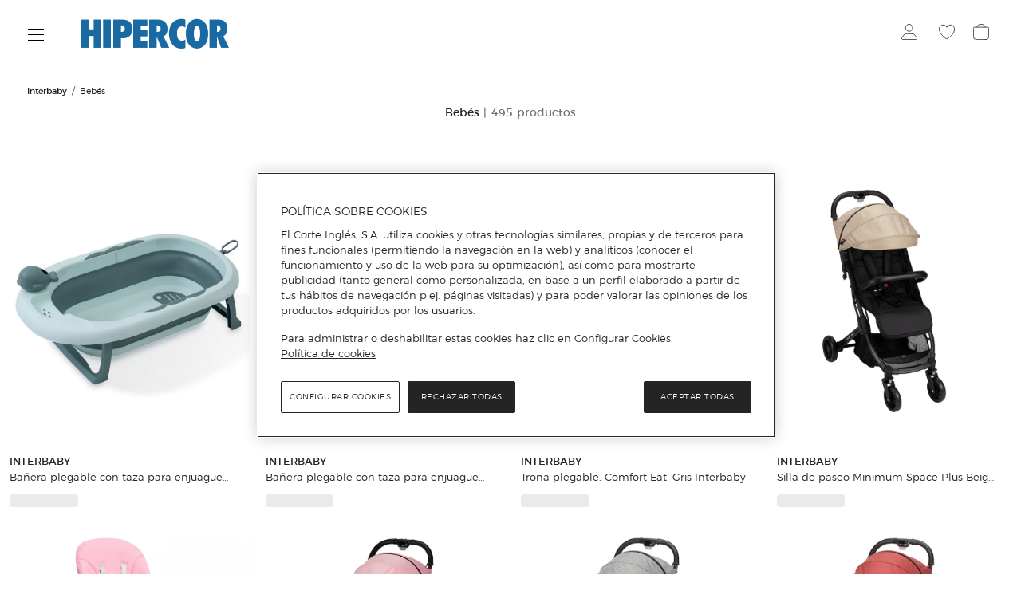

--- FILE ---
content_type: text/html; charset=utf-8
request_url: https://www.hipercor.es/interbaby/bebes/20/
body_size: 47880
content:
<!DOCTYPE html>
 <html lang="es"><head>
  <title>INTERBABY Bebés · Hipercor</title>
  <link rel="preconnect" href="https://cdn.grupoelcorteingles.es/" /><link rel="preconnect" href="https://dam.elcorteingles.es" /><link rel="preconnect" href="https://www.googletagmanager.com/" /><link rel="preconnect" href="https://www.google-analytics.com" /><link rel="preconnect" href="https://s.go-mpulse.net" /><link rel="preconnect" href="https://cdn.cookielaw.org" />
  <link rel="preload" crossorigin="" as="style" type="text/css" href="https://cdn.grupoelcorteingles.es/statics/front-msh3-hipercor/assets//stylesheets/hipercor.min.css?_Mjg6MTAtMDI6MTM6MjU" onload="this.onload=null;this.rel='stylesheet'" >
  
  <meta name="generator" content="Moonshine">
  <meta name="version" content=3.1.220 >
  
  <meta name="viewport" content="width=device-width, initial-scale=1, maximum-scale=1, user-scalable=0, interactive-widget=resizes-visual, viewport-fit=cover"/>
  <meta property="fb:pages" content="92984504727">
  <meta name="theme-color" content="#ffffff">
  <meta name="facebook-domain-verification" content="ghbh8bir7x2bb0ts17kjwfog8cqj4t"/>
  <meta name="robots" content="index, follow"><link rel="canonical" href="https://www.hipercor.es/interbaby/bebes/20/"/>
  <link rel="icon" href="https://cdn.grupoelcorteingles.es/statics/front-msh3-hipercor/assets//stylesheets/favicons/hipercor/favicon.svg?_Mjg6MTAtMDI6MTM6MjU"/>
  <link rel="mask-icon" href="https://cdn.grupoelcorteingles.es/statics/front-msh3-hipercor/assets//stylesheets/favicons/hipercor/favicon.svg?_Mjg6MTAtMDI6MTM6MjU" color="#000000">
  <meta name='msh2:data_mode' content='os'><meta name='msh2:ecommerce_api' content='firefly'><link rel="preload" as="font" crossorigin="" type="font/woff2" href="https://cdn.grupoelcorteingles.es/statics/front-msh3-hipercor/assets//stylesheets/fonts/eci/optimized/light.woff2"></link><link rel="preload" as="font" crossorigin="" type="font/woff2" href="https://cdn.grupoelcorteingles.es/statics/front-msh3-hipercor/assets//stylesheets/fonts/eci/optimized/regular.woff2"></link><link rel="preload" as="font" crossorigin="" type="font/woff2" href="https://cdn.grupoelcorteingles.es/statics/front-msh3-hipercor/assets//stylesheets/fonts/montserrat/montserrat.woff2"></link><link rel="preload" as="image" href="https://cdn.grupoelcorteingles.es/SGFM/dctm/MEDIA03/202304/13/00148152700679____8__1200x1200.jpg?impolicy=Resize&width=400" media="(max-width: 429px)"><link rel="preload" as="image" href="https://cdn.grupoelcorteingles.es/SGFM/dctm/MEDIA03/202304/13/00148152700679____8__1200x1200.jpg?impolicy=Resize&width=550" media="(min-width: 429.1px) and (max-width: 768px)"><link rel="preload" as="image" href="https://cdn.grupoelcorteingles.es/SGFM/dctm/MEDIA03/202304/13/00148152700679____8__1200x1200.jpg?impolicy=Resize&width=820" media="(min-width: 768.1px) and (max-width: 1440px)"><link rel="preload" as="image" href="https://cdn.grupoelcorteingles.es/SGFM/dctm/MEDIA03/202304/13/00148152700679____8__1200x1200.jpg?impolicy=Resize&width=1200" media="(min-width: 1440.1px) and (max-width: 1920px)"><link rel="preload" as="image" href="https://cdn.grupoelcorteingles.es/SGFM/dctm/MEDIA03/202304/13/00148152700679____8__1200x1200.jpg?impolicy=Resize&width=1200" media="(min-width: 1920.1px)"><link rel="preload" as="image" href="https://cdn.grupoelcorteingles.es/SGFM/dctm/MEDIA03/202304/13/00148152700653____8__1200x1200.jpg?impolicy=Resize&width=400" media="(max-width: 429px)"><link rel="preload" as="image" href="https://cdn.grupoelcorteingles.es/SGFM/dctm/MEDIA03/202304/13/00148152700653____8__1200x1200.jpg?impolicy=Resize&width=550" media="(min-width: 429.1px) and (max-width: 768px)"><link rel="preload" as="image" href="https://cdn.grupoelcorteingles.es/SGFM/dctm/MEDIA03/202304/13/00148152700653____8__1200x1200.jpg?impolicy=Resize&width=820" media="(min-width: 768.1px) and (max-width: 1440px)"><link rel="preload" as="image" href="https://cdn.grupoelcorteingles.es/SGFM/dctm/MEDIA03/202304/13/00148152700653____8__1200x1200.jpg?impolicy=Resize&width=1200" media="(min-width: 1440.1px) and (max-width: 1920px)"><link rel="preload" as="image" href="https://cdn.grupoelcorteingles.es/SGFM/dctm/MEDIA03/202304/13/00148152700653____8__1200x1200.jpg?impolicy=Resize&width=1200" media="(min-width: 1920.1px)"><link rel="preload" as="image" href="https://cdn.grupoelcorteingles.es/SGFM/dctm/MEDIA03/202304/13/00148151301289____5__1200x1200.jpg?impolicy=Resize&width=400" media="(max-width: 429px)"><link rel="preload" as="image" href="https://cdn.grupoelcorteingles.es/SGFM/dctm/MEDIA03/202304/13/00148151301289____5__1200x1200.jpg?impolicy=Resize&width=550" media="(min-width: 429.1px) and (max-width: 768px)"><link rel="preload" as="image" href="https://cdn.grupoelcorteingles.es/SGFM/dctm/MEDIA03/202304/13/00148151301289____5__1200x1200.jpg?impolicy=Resize&width=820" media="(min-width: 768.1px) and (max-width: 1440px)"><link rel="preload" as="image" href="https://cdn.grupoelcorteingles.es/SGFM/dctm/MEDIA03/202304/13/00148151301289____5__1200x1200.jpg?impolicy=Resize&width=1200" media="(min-width: 1440.1px) and (max-width: 1920px)"><link rel="preload" as="image" href="https://cdn.grupoelcorteingles.es/SGFM/dctm/MEDIA03/202304/13/00148151301289____5__1200x1200.jpg?impolicy=Resize&width=1200" media="(min-width: 1920.1px)"><link rel="preload" as="image" href="https://cdn.grupoelcorteingles.es/SGFM/dctm/MEDIA03/202304/13/00148150201852____7__1200x1200.jpg?impolicy=Resize&width=400" media="(max-width: 429px)"><link rel="preload" as="image" href="https://cdn.grupoelcorteingles.es/SGFM/dctm/MEDIA03/202304/13/00148150201852____7__1200x1200.jpg?impolicy=Resize&width=550" media="(min-width: 429.1px) and (max-width: 768px)"><link rel="preload" as="image" href="https://cdn.grupoelcorteingles.es/SGFM/dctm/MEDIA03/202304/13/00148150201852____7__1200x1200.jpg?impolicy=Resize&width=820" media="(min-width: 768.1px) and (max-width: 1440px)"><link rel="preload" as="image" href="https://cdn.grupoelcorteingles.es/SGFM/dctm/MEDIA03/202304/13/00148150201852____7__1200x1200.jpg?impolicy=Resize&width=1200" media="(min-width: 1440.1px) and (max-width: 1920px)"><link rel="preload" as="image" href="https://cdn.grupoelcorteingles.es/SGFM/dctm/MEDIA03/202304/13/00148150201852____7__1200x1200.jpg?impolicy=Resize&width=1200" media="(min-width: 1920.1px)"><link rel="stylesheet" crossorigin="" href="https://cdn.grupoelcorteingles.es/statics/front-msh3-hipercor/assets//stylesheets/hipercor.min.css?_Mjg6MTAtMDI6MTM6MjU" type="text/css"/>
    <meta name="twitter:title" content="INTERBABY Bebés · Hipercor" />
    <meta name="twitter:url" content="https://www.hipercor.es/interbaby/bebes/20/" />
    <meta name="twitter:description" content="Compra online productos de INTERBABY en Hipercor. ¡Descubre más artículos para bebé de INTERBABY aquí!" />
    <meta name="twitter:card" content="summary" />
    <meta name="twitter:site" content="@elcorteingles" />
    <meta name="twitter:domain" content="https://www.hipercor.es" />
    <meta name="twitter:creator" content="@elcorteingles" />
    <meta name="twitter:image:src" content="https://cdn.grupoelcorteingles.es/SGFM/dctm/MEDIA03/202304/13/00148152700679____8__640x640.jpg" />
    
    <meta name="description" content="Compra online productos de INTERBABY en Hipercor. ¡Descubre más artículos para bebé de INTERBABY aquí!" />
    <meta property="og:description" content="Compra online productos de INTERBABY en Hipercor. ¡Descubre más artículos para bebé de INTERBABY aquí!" />
  
    <meta property="og:image" content="https://cdn.grupoelcorteingles.es/SGFM/dctm/MEDIA03/202304/13/00148152700679____8__640x640.jpg" />
    
    <script type="application/ld+json">
      {"@context":"https://schema.org","@type":"BreadcrumbList","itemListElement":[{"@type":"ListItem","position":1,"item":{"@id":"https://www.hipercor.es/interbaby/","name":"INTERBABY"}},{"@type":"ListItem","position":2,"item":{"@id":"https://www.hipercor.es/interbaby/bebes/","name":"Bebés"}}]}
    </script>
    <link rel="preload" as="fetch" href="https://www.hipercor.es/api/firefly/vuestore/megadrop/complete?21e014946600c5f8567ccc198892485fada12ea3" crossorigin><script>dataLayer = [{"page":{"brand":"INTERBABY","system":"Firefly","hierarchy":["Bebés","INTERBABY"],"current_page":20,"items_per_page":12,"sorting":"Novedades","sub_type":"brand","total_pages":42,"total_products":495,"type":"plp_standard_4"},"products":[{"brand":"INTERBABY","category":["Bebés","Para el baño","Bañeras y cambiadores"],"code_a":"A47596093","eci_provider":"El Corte Inglés","gtin":"8435690614176","hierarchy":["bebes"],"id":"001048152700679","media":{"count":1},"name":"Bañera plegable con taza\npara enjuague Verde Interbaby","price":{"currency":"EUR","discount":0,"discount_percent":0,"f_price":39},"quantity":1,"status":"ADD","variant":"001048152700679   ","store_id":"450","group_by":"None","customization":{"available":0},"badges":{"coming_soon":false,"eci_exclusive":false,"exclusive":false,"express":false,"express_delivery":false,"new":false},"position":1},{"brand":"INTERBABY","category":["Bebés","Para el baño","Bañeras y cambiadores"],"code_a":"A47596091","eci_provider":"El Corte Inglés","gtin":"8435690614169","hierarchy":["bebes"],"id":"001048152700653","media":{"count":1},"name":"Bañera plegable con taza\npara enjuague Azul  Interbaby","price":{"currency":"EUR","discount":0,"discount_percent":0,"f_price":39},"quantity":1,"status":"ADD","variant":"001048152700653   ","store_id":"450","group_by":"None","customization":{"available":0},"badges":{"coming_soon":false,"eci_exclusive":false,"exclusive":false,"express":false,"express_delivery":false,"new":false},"position":2},{"brand":"INTERBABY","category":["Bebés","Para comer","Tronas"],"code_a":"A47596098","eci_provider":"El Corte Inglés","gtin":"8435690614985","hierarchy":["bebes"],"id":"001048151301289","media":{"count":1},"name":"Trona plegable. Comfort Eat! Gris Interbaby","price":{"currency":"EUR","discount":0,"discount_percent":0,"f_price":94},"quantity":1,"status":"ADD","variant":"001048151301289   ","store_id":"450","group_by":"None","customization":{"available":0},"badges":{"coming_soon":false,"eci_exclusive":false,"exclusive":false,"express":false,"express_delivery":false,"new":false},"position":3},{"brand":"INTERBABY","category":["Bebés","Paseo","Sillas de paseo"],"code_a":"A47594397","eci_provider":"El Corte Inglés","gtin":"8435690613773","hierarchy":["bebes"],"id":"001048150201852","media":{"count":1},"name":"Silla de paseo Minimum Space Plus  Beig Interbaby","price":{"currency":"EUR","discount":0,"discount_percent":0,"f_price":129},"quantity":1,"status":"ADD","variant":"001048150201852   ","store_id":"450","group_by":"None","customization":{"available":0},"badges":{"coming_soon":false,"eci_exclusive":false,"exclusive":false,"express":false,"express_delivery":false,"new":false},"position":4},{"brand":"INTERBABY","category":["Bebés","Para comer","Tronas"],"code_a":"A47596095","eci_provider":"El Corte Inglés","gtin":"8435690614978","hierarchy":["bebes"],"id":"001048151301263","media":{"count":1},"name":"Trona plegable. Comfort Eat! Rosa Interbaby","price":{"currency":"EUR","discount":0,"discount_percent":0,"f_price":94},"quantity":1,"status":"ADD","variant":"001048151301263   ","store_id":"450","group_by":"None","customization":{"available":0},"badges":{"coming_soon":false,"eci_exclusive":false,"exclusive":false,"express":false,"express_delivery":false,"new":false},"position":5},{"brand":"INTERBABY","category":["Bebés","Paseo","Sillas de paseo"],"code_a":"A47594393","eci_provider":"El Corte Inglés","gtin":"8435690613766","hierarchy":["bebes"],"id":"001048150201845","media":{"count":1},"name":"Silla de paseo Minimum Space Plus  Rosa Interbaby","price":{"currency":"EUR","discount":0,"discount_percent":0,"f_price":129},"quantity":1,"status":"ADD","variant":"001048150201845   ","store_id":"450","group_by":"None","customization":{"available":0},"badges":{"coming_soon":false,"eci_exclusive":false,"exclusive":false,"express":false,"express_delivery":false,"new":false},"position":6},{"brand":"INTERBABY","category":["Bebés","Paseo","Sillas de paseo"],"code_a":"A47596124","eci_provider":"El Corte Inglés","gtin":"8435690613780","hierarchy":["bebes"],"id":"001048150201829","media":{"count":1},"name":"Silla de paseo Minimum Space Plus  Gris Interbaby","price":{"currency":"EUR","discount":0,"discount_percent":0,"f_price":129},"quantity":1,"status":"ADD","variant":"001048150201829   ","store_id":"450","group_by":"None","customization":{"available":0},"badges":{"coming_soon":false,"eci_exclusive":false,"exclusive":false,"express":false,"express_delivery":false,"new":false},"position":7},{"brand":"INTERBABY","category":["Bebés","Paseo","Sillas de paseo"],"code_a":"A47596126","eci_provider":"El Corte Inglés","gtin":"8435690613797","hierarchy":["bebes"],"id":"001048150201837","media":{"count":1},"name":"Silla de paseo Minimum Space Plus  Rojo Interbaby","price":{"currency":"EUR","discount":0,"discount_percent":0,"f_price":129},"quantity":1,"status":"ADD","variant":"001048150201837   ","store_id":"450","group_by":"None","customization":{"available":0},"badges":{"coming_soon":false,"eci_exclusive":false,"exclusive":false,"express":false,"express_delivery":false,"new":false},"position":8},{"brand":"INTERBABY","category":["Bebés","Paseo","Accesorios de paseo"],"code_a":"A47596049","eci_provider":"El Corte Inglés","gtin":"8435690604559","hierarchy":["bebes"],"id":"001048140300848","media":{"count":1},"name":"Muselina de bambú Duende empolvado Marron Interbaby","price":{"currency":"EUR","discount":0,"discount_percent":0,"f_price":12},"quantity":1,"status":"ADD","variant":"001048140300848   ","store_id":"450","group_by":"None","customization":{"available":0},"badges":{"coming_soon":false,"eci_exclusive":false,"exclusive":false,"express":false,"express_delivery":false,"new":false},"position":9},{"brand":"INTERBABY","category":["Bebés","Paseo","Accesorios de paseo"],"code_a":"A47596045","eci_provider":"El Corte Inglés","gtin":"8435690604511","hierarchy":["bebes"],"id":"001048140300814","media":{"count":1},"name":"Muselina de bambú Koala Blanco Interbaby","price":{"currency":"EUR","discount":0,"discount_percent":0,"f_price":12},"quantity":1,"status":"ADD","variant":"001048140300814   ","store_id":"450","group_by":"None","customization":{"available":0},"badges":{"coming_soon":false,"eci_exclusive":false,"exclusive":false,"express":false,"express_delivery":false,"new":false},"position":10},{"brand":"INTERBABY","category":["Bebés","Para el baño","Utensilios de higiene"],"code_a":"A47596100","eci_provider":"El Corte Inglés","gtin":"8435440397793","hierarchy":["bebes"],"id":"001048140004697","media":{"count":1},"name":"Kid Neceser mod. Koala Verde Interbaby","price":{"currency":"EUR","discount":0,"discount_percent":0,"f_price":19},"quantity":1,"status":"ADD","variant":"001048140004697   ","store_id":"450","group_by":"None","customization":{"available":0},"badges":{"coming_soon":false,"eci_exclusive":false,"exclusive":false,"express":false,"express_delivery":false,"new":false},"position":11},{"brand":"INTERBABY","category":["Bebés","Para el baño","Utensilios de higiene"],"code_a":"A47596102","eci_provider":"El Corte Inglés","gtin":"8435440397786","hierarchy":["bebes"],"id":"001048140004705","media":{"count":1},"name":"Kid Neceser mod. Koala Gris Interbaby","price":{"currency":"EUR","discount":0,"discount_percent":0,"f_price":19},"quantity":1,"status":"ADD","variant":"001048140004705   ","store_id":"450","group_by":"None","customization":{"available":0},"badges":{"coming_soon":false,"eci_exclusive":false,"exclusive":false,"express":false,"express_delivery":false,"new":false},"position":12}]}];</script>
      <script>(function(w,d,s,l,i){w[l]=w[l]||[];w[l].push({'gtm.start':
      new Date().getTime(),event:'gtm.js'});var f=d.getElementsByTagName(s)[0],
      j=d.createElement(s),dl=l!='dataLayer'?'&l='+l:'';j.async=true;j.src=
      'https://www.googletagmanager.com/gtm.js?id='+i+dl;f.parentNode.insertBefore(j,f);
      })(window,document,'script','dataLayer','GTM-NVQS2LS');</script>
    <script type="text/javascript" src="https://assets.adobedtm.com/53c078d97030/874c644192f1/launch-246c3e11f80b.min.js"></script><script src="https://cdn.cookielaw.org/scripttemplates/otSDKStub.js" data-document-language="true" type="text/javascript" charset="UTF-8" data-domain-script="9d154c3e-fd29-438d-894e-822bacc22bb4" ></script><script type="text/javascript">function OptanonWrapper() { }</script><script src="https://cdn.grupoelcorteingles.es/statics/front-msh3-eci-es/assets/javascripts/externals/oneTrust/index.js?_Mjg6MTAtMDI6MTM6MjU" defer></script><link rel="modulepreload" href="https://cdn.grupoelcorteingles.es/statics/front-msh3-hipercor/assets/javascripts/vue/pages/ProductList.vue.mtCb7zyQOJ.js"><link rel="stylesheet" crossorigin="" href="https://cdn.grupoelcorteingles.es/statics/front-msh3-hipercor/assets/stylesheets/style.BROdrT8Yis.css">
<script>(window.BOOMR_mq=window.BOOMR_mq||[]).push(["addVar",{"rua.upush":"false","rua.cpush":"true","rua.upre":"false","rua.cpre":"true","rua.uprl":"false","rua.cprl":"false","rua.cprf":"false","rua.trans":"SJ-cd099598-6b17-48f9-b569-a16b1ce8061a","rua.cook":"false","rua.ims":"false","rua.ufprl":"false","rua.cfprl":"true","rua.isuxp":"false","rua.texp":"norulematch","rua.ceh":"false","rua.ueh":"false","rua.ieh.st":"0"}]);</script>
                              <script>!function(e){var n="https://s.go-mpulse.net/boomerang/";if("False"=="True")e.BOOMR_config=e.BOOMR_config||{},e.BOOMR_config.PageParams=e.BOOMR_config.PageParams||{},e.BOOMR_config.PageParams.pci=!0,n="https://s2.go-mpulse.net/boomerang/";if(window.BOOMR_API_key="W8NMU-6BECC-X9EDU-4DLRD-HJ9ES",function(){function e(){if(!o){var e=document.createElement("script");e.id="boomr-scr-as",e.src=window.BOOMR.url,e.async=!0,i.parentNode.appendChild(e),o=!0}}function t(e){o=!0;var n,t,a,r,d=document,O=window;if(window.BOOMR.snippetMethod=e?"if":"i",t=function(e,n){var t=d.createElement("script");t.id=n||"boomr-if-as",t.src=window.BOOMR.url,BOOMR_lstart=(new Date).getTime(),e=e||d.body,e.appendChild(t)},!window.addEventListener&&window.attachEvent&&navigator.userAgent.match(/MSIE [67]\./))return window.BOOMR.snippetMethod="s",void t(i.parentNode,"boomr-async");a=document.createElement("IFRAME"),a.src="about:blank",a.title="",a.role="presentation",a.loading="eager",r=(a.frameElement||a).style,r.width=0,r.height=0,r.border=0,r.display="none",i.parentNode.appendChild(a);try{O=a.contentWindow,d=O.document.open()}catch(_){n=document.domain,a.src="javascript:var d=document.open();d.domain='"+n+"';void(0);",O=a.contentWindow,d=O.document.open()}if(n)d._boomrl=function(){this.domain=n,t()},d.write("<bo"+"dy onload='document._boomrl();'>");else if(O._boomrl=function(){t()},O.addEventListener)O.addEventListener("load",O._boomrl,!1);else if(O.attachEvent)O.attachEvent("onload",O._boomrl);d.close()}function a(e){window.BOOMR_onload=e&&e.timeStamp||(new Date).getTime()}if(!window.BOOMR||!window.BOOMR.version&&!window.BOOMR.snippetExecuted){window.BOOMR=window.BOOMR||{},window.BOOMR.snippetStart=(new Date).getTime(),window.BOOMR.snippetExecuted=!0,window.BOOMR.snippetVersion=12,window.BOOMR.url=n+"W8NMU-6BECC-X9EDU-4DLRD-HJ9ES";var i=document.currentScript||document.getElementsByTagName("script")[0],o=!1,r=document.createElement("link");if(r.relList&&"function"==typeof r.relList.supports&&r.relList.supports("preload")&&"as"in r)window.BOOMR.snippetMethod="p",r.href=window.BOOMR.url,r.rel="preload",r.as="script",r.addEventListener("load",e),r.addEventListener("error",function(){t(!0)}),setTimeout(function(){if(!o)t(!0)},3e3),BOOMR_lstart=(new Date).getTime(),i.parentNode.appendChild(r);else t(!1);if(window.addEventListener)window.addEventListener("load",a,!1);else if(window.attachEvent)window.attachEvent("onload",a)}}(),"".length>0)if(e&&"performance"in e&&e.performance&&"function"==typeof e.performance.setResourceTimingBufferSize)e.performance.setResourceTimingBufferSize();!function(){if(BOOMR=e.BOOMR||{},BOOMR.plugins=BOOMR.plugins||{},!BOOMR.plugins.AK){var n="true"=="true"?1:0,t="",a="bu5z6sqxjyeka2iisl4a-f-2a50ea4d6-clientnsv4-s.akamaihd.net",i="false"=="true"?2:1,o={"ak.v":"39","ak.cp":"1835223","ak.ai":parseInt("717519",10),"ak.ol":"0","ak.cr":9,"ak.ipv":4,"ak.proto":"h2","ak.rid":"2d9dec00","ak.r":42224,"ak.a2":n,"ak.m":"b","ak.n":"essl","ak.bpcip":"13.59.159.0","ak.cport":45820,"ak.gh":"23.66.124.180","ak.quicv":"","ak.tlsv":"tls1.3","ak.0rtt":"","ak.0rtt.ed":"","ak.csrc":"-","ak.acc":"","ak.t":"1762169592","ak.ak":"hOBiQwZUYzCg5VSAfCLimQ==NyrVNHjG/3i3JgXaKHuX9pJG9buX9EMUr6thit8PNCPIX7ktmx5TkdXm5NmrnqP//WoxGfkyu6JJN59fBvouXM7GPV6BT3bwE6MMcbHJvDdI53XIkPXnvVIWbToFrHoC5jxq/+0nHSZKvUeyiGjVdZnP4SsHdmRPB5lbEFH0vBSImUPYl7BVT47mleY1vrZ7ugKR+Y0dZngoWhFswQQNYyq8lL25oo8dK5wo0edRFdmO17KeNfkjQkeLq0lxOgayrEkVH+RVHoJAOdA2h4zq/bWCSuV/U1TWocbvkejqCwXtWMdw9qBP4Mq7UcfT0h5W02k0meOCt5LO+toM9Q/tyRbuSB4IvOOxIl1vyMa+G6T75nZNnQ5lOzJ5lBGtFvJLNdIYtx25rZ4OHp2K1pzPewiIVoR5VMQh/BK3Czm26PE=","ak.pv":"179","ak.dpoabenc":"","ak.tf":i};if(""!==t)o["ak.ruds"]=t;var r={i:!1,av:function(n){var t="http.initiator";if(n&&(!n[t]||"spa_hard"===n[t]))o["ak.feo"]=void 0!==e.aFeoApplied?1:0,BOOMR.addVar(o)},rv:function(){var e=["ak.bpcip","ak.cport","ak.cr","ak.csrc","ak.gh","ak.ipv","ak.m","ak.n","ak.ol","ak.proto","ak.quicv","ak.tlsv","ak.0rtt","ak.0rtt.ed","ak.r","ak.acc","ak.t","ak.tf"];BOOMR.removeVar(e)}};BOOMR.plugins.AK={akVars:o,akDNSPreFetchDomain:a,init:function(){if(!r.i){var e=BOOMR.subscribe;e("before_beacon",r.av,null,null),e("onbeacon",r.rv,null,null),r.i=!0}return this},is_complete:function(){return!0}}}}()}(window);</script></head>  
 <body>
   <div id="app"><div data-v-06835165><div style="" class="infinite_scroll-backward" data-v-06835165></div><main data-brand="eci" id="mainElement" data-testid="mainElement" class="main _has_breadcrumbs _is_plp _show_sticky_in_app" data-v-06835165><!--[--><div id="bandPlacement" class="_sticky-wrapper band--empty"><div><!--v-if--></div><!--v-if--><!--v-if--></div><!--v-if--><div id="nav-container" class="nav-container --disable-transparent" data-testid="headerWeb" style="--3c9ec226:0px;" data-v-fa323d69><div id="nav" class="nav" data-v-fa323d69><div class="topbar-container" data-v-fa323d69><div class="wrapper_megadrop" data-v-fa323d69 data-v-73829e52><a class="skip2content" tabindex="0" href="#main-content" aria-label="Ir al contenido principal" data-v-73829e52>Ir al contenido principal</a><button id="burger-handler" class="nav-burger" data-synth="LOCATOR_BURGER_BUTTON" tabindex="0" aria-haspopup="menu" aria-controls="megadrop_1_0" aria-expanded="false" aria-label="Menú categorías" data-v-73829e52><i class="icon" data-v-73829e52></i></button><div style="display:none;" id="megadrop" data-v-73829e52><div class="new_megadrop" data-v-73829e52><div class="slide-menu" data-v-73829e52><!----><!----></div></div></div></div><div class="nav-logo" data-v-fa323d69><a aria-label="Logo El Corte Inglés, ir a la página principal" href="/" target="_self"><i class="logo hipercor _xl"></i></a><!----></div><!----><div class="topbar" data-v-fa323d69><!----><!----><!----><div class="popover user-login" data-v-fa323d69><div class="popover__target"><!--[--><div class="" data-v-fa323d69 data-v-9cc945ec><button style="" class="action-icon__container" title="Iniciar sesión" aria-label="Iniciar sesión" aria-haspopup="menu" aria-expanded="false" aria-controls="Layout-modal-modalUser" data-v-9cc945ec><!----><div class="icon__wrapper link--i-profile link--" data-v-9cc945ec><!----><i style="" class="i-profile icon-event pointer" title="Iniciar sesión" data-v-9cc945ec></i></div><!----></button><div data-v-9cc945ec><!----></div><!----></div><!--]--></div><!----></div><div class="wrapper__icon_wishlist" data-v-fa323d69><div class="wrapper_link" data-v-fa323d69><a href="https://cuenta.elcorteingles.es/oauth/authorize?response_type=code&amp;scope=openid profile plans&amp;client_id=rjx5snOWlh40SgcE0dg2guk4YnXhECYd&amp;redirect_uri=https%3A%2F%2Fwww.hipercor.es%2Fecivuestore%2Fsession%2Fcallback%3Fto%3D%252Finterbaby%252Fbebes%252F20%252F&amp;back_to=https%3A%2F%2Fwww.hipercor.es%252Finterbaby%252Fbebes%252F20%252F&amp;locale=es" title="Mis favoritos" class="link--i-wishlist" aria-label="Mis favoritos"><div class="icon__wrapper"><!----><i class="i-wishlist" title="Mis favoritos"></i></div></a><!----></div><div style="display:none;" class="wrapper__icon_wishlist-animated" data-v-fa323d69><i class="i-wishlist-filled"></i><div class="i-div-circle"></div></div><div style="display:none;" class="wrapper__icon_wishlist-animated" data-v-fa323d69><i class="i-wishlist-filled"></i><div class="i-div-circle"></div></div></div><div class="only_desktop" showlabel="false" data-v-fa323d69 data-v-9cc945ec><button style="" class="action-icon__container" title="Ver cesta" aria-label="Ver cesta" aria-haspopup="dialog" aria-expanded="false" aria-controls="Layout-modal-modalMarket" data-v-9cc945ec><!----><div class="icon__wrapper link--i-market-basket link--" data-v-9cc945ec><!----><i style="" class="i-market-basket icon-event pointer" title="Ver cesta" data-v-9cc945ec></i></div><!----></button><div data-v-9cc945ec><!----></div><!----></div><div class="only_mobile" data-v-fa323d69><a href="/compra/tramitacion/cesta" title="Ver cesta" class="link--i-market-basket link--" aria-label="Ver cesta"><div class="icon__wrapper"><!----><i class="i-market-basket" title="Ver cesta"></i></div></a><!----></div></div></div></div><div class="onlyModal" showlabel="false" data-v-fa323d69 data-v-9cc945ec><button style="display:none;" class="action-icon__container" title data-v-9cc945ec><!----><div class="icon__wrapper link--i-search" data-v-9cc945ec><!----><i style="" class="i-search icon-event pointer" title="" data-v-9cc945ec></i></div><!----></button><div data-v-9cc945ec><!----></div><!----></div><!----></div><!--v-if--><!--v-if--><div class="main__content" style=""><!--[--><div class="wrapper_breadcrumbs" data-v-06835165><ul id="breadcrumbs" class="breadcrumbs_list" itemtype="https://schema.org/BreadcrumbList" itemprop="child"><!--[--><li itemprop="itemListElement" itemtype="http://schema.org/ListItem" class="breadcrumbs_list__item"><a title="INTERBABY" href="/interbaby/" class="href_breadcrumb" itemprop="item"><span>Interbaby</span><meta itemprop="name" content="INTERBABY"><meta itemprop="position" content="0"></a></li><li itemprop="itemListElement" itemtype="http://schema.org/ListItem" class="breadcrumbs_list__item breadcrumbs_list__item--last"><a title="Bebés" href="javascript:void(0)" class="href_breadcrumb" itemprop="item"><span>Bebés</span><meta itemprop="name" content="Bebés"><meta itemprop="position" content="1"></a></li><!--]--></ul></div><!--v-if--><!--v-if--><div style="visibility:hidden;" data-v-06835165></div><div id="products-list" class="products_list-container _with-colors" data-v-06835165><div class="infinite_scroll-backward" data-v-06835165></div><!--v-if--><div class="h1_seo_title_container" data-v-06835165><h1 class="plp_title_h1" data-custom-brand>Bebés <span class="plp_title_h1__total">| 495 productos</span></h1></div><!--v-if--><!--v-if--><!--v-if--><!--v-if--><div class="product_list_bar" title="Bebés" isstaticcontextmenu="false" data-v-06835165 data-v-08aaf602><div class="product_list_bar--wrapper" data-v-08aaf602><!----><!----><!----><!----></div></div><div style="visibility:hidden;" data-v-06835165></div><!--v-if--><!--v-if--><!----><div class="container__infinite_scroll" data-v-06835165 data-v-1eba8925><!--[--><ul class="products_list little_products" aria-label="Lista de productos" data-v-06835165><!--[--><!--[--><!--[--><!--v-if--><!--v-if--><!--v-if--><!--v-if--><!--]--><!--[--><!--v-if--><li class="products_list-item" data-synth="LOCATOR_PRODUCT_PREVIEW" data-v-06835165><article id="A47596093" class="product_preview c12" aria-label="Bañera plegable con taza
para enjuague Verde Interbaby" isamv="false" data-v-06835165 data-v-881318d1><div class="anchor-product-to-scroll" data-v-881318d1></div><div id="A47596093anchor" class="anchor" data-v-881318d1></div><div id="A47596093anchor-product" class="anchor-product" data-v-881318d1></div><div id="first_page_20" dataPage="20" dataFirst="20" class="edge-item--full edge-item edge-item__first" data-v-881318d1></div><!----><div class="card" data-synth="LOCATOR_PRODUCT_PREVIEW_LIST" data-v-881318d1><div class="obverse" data-v-881318d1><section class="product_preview-head" aria-label="Imágenes del producto" data-v-881318d1 data-v-cd63a17e><!----><div class="product_preview-image" data-v-cd63a17e><div tabindex="0" role="link" class="product_link pointer" aria-label="Ir a detalle de " data-url="/bebes/A47596093-banera-plegable-con-taza-para-enjuague-verde-interbaby/?parentCategoryId=5004.9611804022&amp;color=Verde"><div class="slider"><div class="wrapper"><div id="carousel_A47596093" class="carousel" role="listbox" aria-orientation="horizontal" aria-roledescription="carousel" aria-activedescendant="A47596093_option_0" aria-multiselectable="false" style="--shifting-transition:0.2s ease-out;--object-fit:cover;"><!--[--><div id="A47596093_option_0" role="option" aria-selected="true" style="aspect-ratio:1" class="carousel-item"><!--[--><picture><!--[--><source srcset="https://cdn.grupoelcorteingles.es/SGFM/dctm/MEDIA03/202304/13/00148152700679____8__1200x1200.jpg?impolicy=Resize&amp;width=400" media="(max-width: 429px)"><source srcset="https://cdn.grupoelcorteingles.es/SGFM/dctm/MEDIA03/202304/13/00148152700679____8__1200x1200.jpg?impolicy=Resize&amp;width=550" media="(min-width: 429.1px) and (max-width: 768px)"><source srcset="https://cdn.grupoelcorteingles.es/SGFM/dctm/MEDIA03/202304/13/00148152700679____8__1200x1200.jpg?impolicy=Resize&amp;width=820" media="(min-width: 768.1px) and (max-width: 1440px)"><source srcset="https://cdn.grupoelcorteingles.es/SGFM/dctm/MEDIA03/202304/13/00148152700679____8__1200x1200.jpg?impolicy=Resize&amp;width=1200" media="(min-width: 1440.1px) and (max-width: 1920px)"><source srcset="https://cdn.grupoelcorteingles.es/SGFM/dctm/MEDIA03/202304/13/00148152700679____8__1200x1200.jpg?impolicy=Resize&amp;width=1200" media="(min-width: 1920.1px)"><!--]--><img loading="eager" fetchpriority="high" class="js_preview_image" src="https://cdn.grupoelcorteingles.es/SGFM/dctm/MEDIA03/202304/13/00148152700679____8__640x640.jpg" alt="Imagen 0 de Bañera plegable con taza
para enjuague Verde Interbaby" style="object-fit:contain;"></picture><!----><!--]--></div><!--]--><div class="carousel-item"></div></div></div><!----></div></div><!--[--><!----><div class="actions-buttons-container" data-v-cd63a17e><!----></div><!--]--></div></section><section aria-labelledby="A47596093_product_preview_title" class="product_preview-body" data-v-881318d1 data-v-b383e5f1><div class="product_preview-body--badges" data-v-b383e5f1><!----><!----></div><div class="product_preview-ppal" data-v-b383e5f1><div class="product_preview title flex-label" style="" data-v-b383e5f1><div id="A47596093_product_preview_title" class="product_preview-info" data-v-b383e5f1><!----><!----><div class="product_preview-brand"><p itemprop="brand" class="product_preview-brand--text">INTERBABY</p><!----></div><h2 class=""><a data-custom-brand class="product_preview-title" title="Bañera plegable con taza
para enjuague Verde Interbaby" href="/bebes/A47596093-banera-plegable-con-taza-para-enjuague-verde-interbaby/?parentCategoryId=5004.9611804022&amp;color=Verde">Bañera plegable con taza
para enjuague Verde Interbaby</a></h2><!----><!----></div></div><div class="product_preview-buy" data-v-b383e5f1><div class="product_preview-buy-ppal" style="" data-v-b383e5f1><div style="" class="pricing js-preview-pricing" data-v-b383e5f1><div class="skeleton-product-preview-price" style="width:30%;" data-v-b383e5f1><!--[--><div class="skeleton-row"></div><!--]--></div><!----></div><!----><!----></div><!----></div><!----><!----><div class="only_desktop" data-v-b383e5f1><!----></div><section aria-label="Promociones de " class="product_preview-body--promotions" data-v-b383e5f1><!----><!----><!----><!----><!----></section><!----><!----><div class="product_preview-body--soldby" data-v-b383e5f1><!----></div><div class="product_preview-body--flags" data-v-b383e5f1><!----><!----></div><!--[--><!----><div class="sizes-product-preview" style="--top:1;" data-v-b383e5f1 data-v-f9058388><!----><button class="pds-button pds-button--is-filled pds-button--is-s pds-button--is-stretched pds-typography-label-s" aria-disabled="true" disabled data-v-59d52594 data-v-f9058388><!----><span class="pds-button__label" data-v-59d52594><!--[-->AÑADIR<!--]--></span></button></div><!--]--></div><!----></section></div></div><!----><!----><!-- 
      Teleport al <body> para que el modal no herede stacking contexts de iOS 
      y quede siempre por encima del resto (ej. "Te podría interesar"). 
    --><!----></article></li><!--]--><!--v-if--><!--v-if--><!--]--><!--[--><!--v-if--><!--[--><!--v-if--><li class="products_list-item" data-synth="LOCATOR_PRODUCT_PREVIEW" data-v-06835165><article id="A47596091" class="product_preview c12" aria-label="Bañera plegable con taza
para enjuague Azul  Interbaby" isamv="false" data-v-06835165 data-v-881318d1><div class="anchor-product-to-scroll" data-v-881318d1></div><div id="A47596091anchor" class="anchor" data-v-881318d1></div><div id="A47596091anchor-product" class="anchor-product" data-v-881318d1></div><!----><!----><div class="card" data-synth="LOCATOR_PRODUCT_PREVIEW_LIST" data-v-881318d1><div class="obverse" data-v-881318d1><section class="product_preview-head" aria-label="Imágenes del producto" data-v-881318d1 data-v-cd63a17e><!----><div class="product_preview-image" data-v-cd63a17e><div tabindex="0" role="link" class="product_link pointer" aria-label="Ir a detalle de " data-url="/bebes/A47596091-banera-plegable-con-taza-para-enjuague-azul-interbaby/?parentCategoryId=5004.9611804022&amp;color=Azul"><div class="slider"><div class="wrapper"><div id="carousel_A47596091" class="carousel" role="listbox" aria-orientation="horizontal" aria-roledescription="carousel" aria-activedescendant="A47596091_option_0" aria-multiselectable="false" style="--shifting-transition:0.2s ease-out;--object-fit:cover;"><!--[--><div id="A47596091_option_0" role="option" aria-selected="true" style="aspect-ratio:1" class="carousel-item"><!--[--><picture><!--[--><source srcset="https://cdn.grupoelcorteingles.es/SGFM/dctm/MEDIA03/202304/13/00148152700653____8__1200x1200.jpg?impolicy=Resize&amp;width=400" media="(max-width: 429px)"><source srcset="https://cdn.grupoelcorteingles.es/SGFM/dctm/MEDIA03/202304/13/00148152700653____8__1200x1200.jpg?impolicy=Resize&amp;width=550" media="(min-width: 429.1px) and (max-width: 768px)"><source srcset="https://cdn.grupoelcorteingles.es/SGFM/dctm/MEDIA03/202304/13/00148152700653____8__1200x1200.jpg?impolicy=Resize&amp;width=820" media="(min-width: 768.1px) and (max-width: 1440px)"><source srcset="https://cdn.grupoelcorteingles.es/SGFM/dctm/MEDIA03/202304/13/00148152700653____8__1200x1200.jpg?impolicy=Resize&amp;width=1200" media="(min-width: 1440.1px) and (max-width: 1920px)"><source srcset="https://cdn.grupoelcorteingles.es/SGFM/dctm/MEDIA03/202304/13/00148152700653____8__1200x1200.jpg?impolicy=Resize&amp;width=1200" media="(min-width: 1920.1px)"><!--]--><img loading="eager" fetchpriority="high" class="js_preview_image" src="https://cdn.grupoelcorteingles.es/SGFM/dctm/MEDIA03/202304/13/00148152700653____8__640x640.jpg" alt="Imagen 0 de Bañera plegable con taza
para enjuague Azul  Interbaby" style="object-fit:contain;"></picture><!----><!--]--></div><!--]--><div class="carousel-item"></div></div></div><!----></div></div><!--[--><!----><div class="actions-buttons-container" data-v-cd63a17e><!----></div><!--]--></div></section><section aria-labelledby="A47596091_product_preview_title" class="product_preview-body" data-v-881318d1 data-v-b383e5f1><div class="product_preview-body--badges" data-v-b383e5f1><!----><!----></div><div class="product_preview-ppal" data-v-b383e5f1><div class="product_preview title flex-label" style="" data-v-b383e5f1><div id="A47596091_product_preview_title" class="product_preview-info" data-v-b383e5f1><!----><!----><div class="product_preview-brand"><p itemprop="brand" class="product_preview-brand--text">INTERBABY</p><!----></div><h2 class=""><a data-custom-brand class="product_preview-title" title="Bañera plegable con taza
para enjuague Azul  Interbaby" href="/bebes/A47596091-banera-plegable-con-taza-para-enjuague-azul-interbaby/?parentCategoryId=5004.9611804022&amp;color=Azul">Bañera plegable con taza
para enjuague Azul  Interbaby</a></h2><!----><!----></div></div><div class="product_preview-buy" data-v-b383e5f1><div class="product_preview-buy-ppal" style="" data-v-b383e5f1><div style="" class="pricing js-preview-pricing" data-v-b383e5f1><div class="skeleton-product-preview-price" style="width:30%;" data-v-b383e5f1><!--[--><div class="skeleton-row"></div><!--]--></div><!----></div><!----><!----></div><!----></div><!----><!----><div class="only_desktop" data-v-b383e5f1><!----></div><section aria-label="Promociones de " class="product_preview-body--promotions" data-v-b383e5f1><!----><!----><!----><!----><!----></section><!----><!----><div class="product_preview-body--soldby" data-v-b383e5f1><!----></div><div class="product_preview-body--flags" data-v-b383e5f1><!----><!----></div><!--[--><!----><div class="sizes-product-preview" style="--top:1;" data-v-b383e5f1 data-v-f9058388><!----><button class="pds-button pds-button--is-filled pds-button--is-s pds-button--is-stretched pds-typography-label-s" aria-disabled="true" disabled data-v-59d52594 data-v-f9058388><!----><span class="pds-button__label" data-v-59d52594><!--[-->AÑADIR<!--]--></span></button></div><!--]--></div><!----></section></div></div><!----><!----><!-- 
      Teleport al <body> para que el modal no herede stacking contexts de iOS 
      y quede siempre por encima del resto (ej. "Te podría interesar"). 
    --><!----></article></li><!--]--><!--v-if--><!--v-if--><!--]--><!--[--><!--v-if--><!--[--><!--v-if--><li class="products_list-item" data-synth="LOCATOR_PRODUCT_PREVIEW" data-v-06835165><article id="A47596098" class="product_preview c12" aria-label="Trona plegable. Comfort Eat! Gris Interbaby" isamv="false" data-v-06835165 data-v-881318d1><div class="anchor-product-to-scroll" data-v-881318d1></div><div id="A47596098anchor" class="anchor" data-v-881318d1></div><div id="A47596098anchor-product" class="anchor-product" data-v-881318d1></div><!----><!----><div class="card" data-synth="LOCATOR_PRODUCT_PREVIEW_LIST" data-v-881318d1><div class="obverse" data-v-881318d1><section class="product_preview-head" aria-label="Imágenes del producto" data-v-881318d1 data-v-cd63a17e><!----><div class="product_preview-image" data-v-cd63a17e><div tabindex="0" role="link" class="product_link pointer" aria-label="Ir a detalle de " data-url="/bebes/A47596098-trona-plegable-comfort-eat-gris-interbaby/?parentCategoryId=5004.9611804022&amp;color=Gris"><div class="slider"><div class="wrapper"><div id="carousel_A47596098" class="carousel" role="listbox" aria-orientation="horizontal" aria-roledescription="carousel" aria-activedescendant="A47596098_option_0" aria-multiselectable="false" style="--shifting-transition:0.2s ease-out;--object-fit:cover;"><!--[--><div id="A47596098_option_0" role="option" aria-selected="true" style="aspect-ratio:1" class="carousel-item"><!--[--><picture><!--[--><source srcset="https://cdn.grupoelcorteingles.es/SGFM/dctm/MEDIA03/202304/13/00148151301289____5__1200x1200.jpg?impolicy=Resize&amp;width=400" media="(max-width: 429px)"><source srcset="https://cdn.grupoelcorteingles.es/SGFM/dctm/MEDIA03/202304/13/00148151301289____5__1200x1200.jpg?impolicy=Resize&amp;width=550" media="(min-width: 429.1px) and (max-width: 768px)"><source srcset="https://cdn.grupoelcorteingles.es/SGFM/dctm/MEDIA03/202304/13/00148151301289____5__1200x1200.jpg?impolicy=Resize&amp;width=820" media="(min-width: 768.1px) and (max-width: 1440px)"><source srcset="https://cdn.grupoelcorteingles.es/SGFM/dctm/MEDIA03/202304/13/00148151301289____5__1200x1200.jpg?impolicy=Resize&amp;width=1200" media="(min-width: 1440.1px) and (max-width: 1920px)"><source srcset="https://cdn.grupoelcorteingles.es/SGFM/dctm/MEDIA03/202304/13/00148151301289____5__1200x1200.jpg?impolicy=Resize&amp;width=1200" media="(min-width: 1920.1px)"><!--]--><img loading="lazy" fetchpriority="auto" class="js_preview_image" src="https://cdn.grupoelcorteingles.es/SGFM/dctm/MEDIA03/202304/13/00148151301289____5__640x640.jpg" alt="Imagen 0 de Trona plegable. Comfort Eat! Gris Interbaby" style="object-fit:contain;"></picture><!----><!--]--></div><!--]--><div class="carousel-item"></div></div></div><!----></div></div><!--[--><!----><div class="actions-buttons-container" data-v-cd63a17e><!----></div><!--]--></div></section><section aria-labelledby="A47596098_product_preview_title" class="product_preview-body" data-v-881318d1 data-v-b383e5f1><div class="product_preview-body--badges" data-v-b383e5f1><!----><!----></div><div class="product_preview-ppal" data-v-b383e5f1><div class="product_preview title flex-label" style="" data-v-b383e5f1><div id="A47596098_product_preview_title" class="product_preview-info" data-v-b383e5f1><!----><!----><div class="product_preview-brand"><p itemprop="brand" class="product_preview-brand--text">INTERBABY</p><!----></div><h2 class=""><a data-custom-brand class="product_preview-title" title="Trona plegable. Comfort Eat! Gris Interbaby" href="/bebes/A47596098-trona-plegable-comfort-eat-gris-interbaby/?parentCategoryId=5004.9611804022&amp;color=Gris">Trona plegable. Comfort Eat! Gris Interbaby</a></h2><!----><!----></div></div><div class="product_preview-buy" data-v-b383e5f1><div class="product_preview-buy-ppal" style="" data-v-b383e5f1><div style="" class="pricing js-preview-pricing" data-v-b383e5f1><div class="skeleton-product-preview-price" style="width:30%;" data-v-b383e5f1><!--[--><div class="skeleton-row"></div><!--]--></div><!----></div><!----><!----></div><!----></div><!----><!----><div class="only_desktop" data-v-b383e5f1><!----></div><section aria-label="Promociones de " class="product_preview-body--promotions" data-v-b383e5f1><!----><!----><!----><!----><!----></section><!----><!----><div class="product_preview-body--soldby" data-v-b383e5f1><!----></div><div class="product_preview-body--flags" data-v-b383e5f1><!----><!----></div><!--[--><!----><div class="sizes-product-preview" style="--top:1;" data-v-b383e5f1 data-v-f9058388><!----><button class="pds-button pds-button--is-filled pds-button--is-s pds-button--is-stretched pds-typography-label-s" aria-disabled="true" disabled data-v-59d52594 data-v-f9058388><!----><span class="pds-button__label" data-v-59d52594><!--[-->AÑADIR<!--]--></span></button></div><!--]--></div><!----></section></div></div><!----><!----><!-- 
      Teleport al <body> para que el modal no herede stacking contexts de iOS 
      y quede siempre por encima del resto (ej. "Te podría interesar"). 
    --><!----></article></li><!--]--><!--v-if--><!--v-if--><!--]--><!--[--><!--v-if--><!--[--><!--v-if--><li class="products_list-item" data-synth="LOCATOR_PRODUCT_PREVIEW" data-v-06835165><article id="A47594397" class="product_preview c12" aria-label="Silla de paseo Minimum Space Plus  Beig Interbaby" isamv="false" data-v-06835165 data-v-881318d1><div class="anchor-product-to-scroll" data-v-881318d1></div><div id="A47594397anchor" class="anchor" data-v-881318d1></div><div id="A47594397anchor-product" class="anchor-product" data-v-881318d1></div><!----><!----><div class="card" data-synth="LOCATOR_PRODUCT_PREVIEW_LIST" data-v-881318d1><div class="obverse" data-v-881318d1><section class="product_preview-head" aria-label="Imágenes del producto" data-v-881318d1 data-v-cd63a17e><!----><div class="product_preview-image" data-v-cd63a17e><div tabindex="0" role="link" class="product_link pointer" aria-label="Ir a detalle de " data-url="/bebes/A47594397-silla-de-paseo-minimum-space-plus-beig-interbaby/?parentCategoryId=5004.9611804022&amp;color=Beige"><div class="slider"><div class="wrapper"><div id="carousel_A47594397" class="carousel" role="listbox" aria-orientation="horizontal" aria-roledescription="carousel" aria-activedescendant="A47594397_option_0" aria-multiselectable="false" style="--shifting-transition:0.2s ease-out;--object-fit:cover;"><!--[--><div id="A47594397_option_0" role="option" aria-selected="true" style="aspect-ratio:1" class="carousel-item"><!--[--><picture><!--[--><source srcset="https://cdn.grupoelcorteingles.es/SGFM/dctm/MEDIA03/202304/13/00148150201852____7__1200x1200.jpg?impolicy=Resize&amp;width=400" media="(max-width: 429px)"><source srcset="https://cdn.grupoelcorteingles.es/SGFM/dctm/MEDIA03/202304/13/00148150201852____7__1200x1200.jpg?impolicy=Resize&amp;width=550" media="(min-width: 429.1px) and (max-width: 768px)"><source srcset="https://cdn.grupoelcorteingles.es/SGFM/dctm/MEDIA03/202304/13/00148150201852____7__1200x1200.jpg?impolicy=Resize&amp;width=820" media="(min-width: 768.1px) and (max-width: 1440px)"><source srcset="https://cdn.grupoelcorteingles.es/SGFM/dctm/MEDIA03/202304/13/00148150201852____7__1200x1200.jpg?impolicy=Resize&amp;width=1200" media="(min-width: 1440.1px) and (max-width: 1920px)"><source srcset="https://cdn.grupoelcorteingles.es/SGFM/dctm/MEDIA03/202304/13/00148150201852____7__1200x1200.jpg?impolicy=Resize&amp;width=1200" media="(min-width: 1920.1px)"><!--]--><img loading="lazy" fetchpriority="auto" class="js_preview_image" src="https://cdn.grupoelcorteingles.es/SGFM/dctm/MEDIA03/202304/13/00148150201852____7__640x640.jpg" alt="Imagen 0 de Silla de paseo Minimum Space Plus  Beig Interbaby" style="object-fit:contain;"></picture><!----><!--]--></div><!--]--><div class="carousel-item"></div></div></div><!----></div></div><!--[--><!----><div class="actions-buttons-container" data-v-cd63a17e><!----></div><!--]--></div></section><section aria-labelledby="A47594397_product_preview_title" class="product_preview-body" data-v-881318d1 data-v-b383e5f1><div class="product_preview-body--badges" data-v-b383e5f1><!----><!----></div><div class="product_preview-ppal" data-v-b383e5f1><div class="product_preview title flex-label" style="" data-v-b383e5f1><div id="A47594397_product_preview_title" class="product_preview-info" data-v-b383e5f1><!----><!----><div class="product_preview-brand"><p itemprop="brand" class="product_preview-brand--text">INTERBABY</p><!----></div><h2 class=""><a data-custom-brand class="product_preview-title" title="Silla de paseo Minimum Space Plus  Beig Interbaby" href="/bebes/A47594397-silla-de-paseo-minimum-space-plus-beig-interbaby/?parentCategoryId=5004.9611804022&amp;color=Beige">Silla de paseo Minimum Space Plus  Beig Interbaby</a></h2><!----><!----></div></div><div class="product_preview-buy" data-v-b383e5f1><div class="product_preview-buy-ppal" style="" data-v-b383e5f1><div style="" class="pricing js-preview-pricing" data-v-b383e5f1><div class="skeleton-product-preview-price" style="width:30%;" data-v-b383e5f1><!--[--><div class="skeleton-row"></div><!--]--></div><!----></div><!----><!----></div><!----></div><!----><!----><div class="only_desktop" data-v-b383e5f1><!----></div><section aria-label="Promociones de " class="product_preview-body--promotions" data-v-b383e5f1><!----><!----><!----><!----><!----></section><!----><!----><div class="product_preview-body--soldby" data-v-b383e5f1><!----></div><div class="product_preview-body--flags" data-v-b383e5f1><!----><!----></div><!--[--><!----><div class="sizes-product-preview" style="--top:1;" data-v-b383e5f1 data-v-f9058388><!----><button class="pds-button pds-button--is-filled pds-button--is-s pds-button--is-stretched pds-typography-label-s" aria-disabled="true" disabled data-v-59d52594 data-v-f9058388><!----><span class="pds-button__label" data-v-59d52594><!--[-->AÑADIR<!--]--></span></button></div><!--]--></div><!----></section></div></div><!----><!----><!-- 
      Teleport al <body> para que el modal no herede stacking contexts de iOS 
      y quede siempre por encima del resto (ej. "Te podría interesar"). 
    --><!----></article></li><!--]--><!--v-if--><!--v-if--><!--]--><!--[--><!--v-if--><!--[--><!--v-if--><li class="products_list-item" data-synth="LOCATOR_PRODUCT_PREVIEW" data-v-06835165><article id="A47596095" class="product_preview c12" aria-label="Trona plegable. Comfort Eat! Rosa Interbaby" isamv="false" data-v-06835165 data-v-881318d1><div class="anchor-product-to-scroll" data-v-881318d1></div><div id="A47596095anchor" class="anchor" data-v-881318d1></div><div id="A47596095anchor-product" class="anchor-product" data-v-881318d1></div><!----><!----><div class="card" data-synth="LOCATOR_PRODUCT_PREVIEW_LIST" data-v-881318d1><div class="obverse" data-v-881318d1><section class="product_preview-head" aria-label="Imágenes del producto" data-v-881318d1 data-v-cd63a17e><!----><div class="product_preview-image" data-v-cd63a17e><div tabindex="0" role="link" class="product_link pointer" aria-label="Ir a detalle de " data-url="/bebes/A47596095-trona-plegable-comfort-eat-rosa-interbaby/?parentCategoryId=5004.9611804022&amp;color=Rosa"><div class="slider"><div class="wrapper"><div id="carousel_A47596095" class="carousel" role="listbox" aria-orientation="horizontal" aria-roledescription="carousel" aria-activedescendant="A47596095_option_0" aria-multiselectable="false" style="--shifting-transition:0.2s ease-out;--object-fit:cover;"><!--[--><div id="A47596095_option_0" role="option" aria-selected="true" style="aspect-ratio:1" class="carousel-item"><!--[--><picture><!--[--><source srcset="https://cdn.grupoelcorteingles.es/SGFM/dctm/MEDIA03/202404/29/00148151301263____9__1200x1200.jpg?impolicy=Resize&amp;width=400" media="(max-width: 429px)"><source srcset="https://cdn.grupoelcorteingles.es/SGFM/dctm/MEDIA03/202404/29/00148151301263____9__1200x1200.jpg?impolicy=Resize&amp;width=550" media="(min-width: 429.1px) and (max-width: 768px)"><source srcset="https://cdn.grupoelcorteingles.es/SGFM/dctm/MEDIA03/202404/29/00148151301263____9__1200x1200.jpg?impolicy=Resize&amp;width=820" media="(min-width: 768.1px) and (max-width: 1440px)"><source srcset="https://cdn.grupoelcorteingles.es/SGFM/dctm/MEDIA03/202404/29/00148151301263____9__1200x1200.jpg?impolicy=Resize&amp;width=1200" media="(min-width: 1440.1px) and (max-width: 1920px)"><source srcset="https://cdn.grupoelcorteingles.es/SGFM/dctm/MEDIA03/202404/29/00148151301263____9__1200x1200.jpg?impolicy=Resize&amp;width=1200" media="(min-width: 1920.1px)"><!--]--><img loading="lazy" fetchpriority="auto" class="js_preview_image" src="https://cdn.grupoelcorteingles.es/SGFM/dctm/MEDIA03/202404/29/00148151301263____9__640x640.jpg" alt="Imagen 0 de Trona plegable. Comfort Eat! Rosa Interbaby" style="object-fit:contain;"></picture><!----><!--]--></div><!--]--><div class="carousel-item"></div></div></div><!----></div></div><!--[--><!----><div class="actions-buttons-container" data-v-cd63a17e><!----></div><!--]--></div></section><section aria-labelledby="A47596095_product_preview_title" class="product_preview-body" data-v-881318d1 data-v-b383e5f1><div class="product_preview-body--badges" data-v-b383e5f1><!----><!----></div><div class="product_preview-ppal" data-v-b383e5f1><div class="product_preview title flex-label" style="" data-v-b383e5f1><div id="A47596095_product_preview_title" class="product_preview-info" data-v-b383e5f1><!----><!----><div class="product_preview-brand"><p itemprop="brand" class="product_preview-brand--text">INTERBABY</p><!----></div><h2 class=""><a data-custom-brand class="product_preview-title" title="Trona plegable. Comfort Eat! Rosa Interbaby" href="/bebes/A47596095-trona-plegable-comfort-eat-rosa-interbaby/?parentCategoryId=5004.9611804022&amp;color=Rosa">Trona plegable. Comfort Eat! Rosa Interbaby</a></h2><!----><!----></div></div><div class="product_preview-buy" data-v-b383e5f1><div class="product_preview-buy-ppal" style="" data-v-b383e5f1><div style="" class="pricing js-preview-pricing" data-v-b383e5f1><div class="skeleton-product-preview-price" style="width:30%;" data-v-b383e5f1><!--[--><div class="skeleton-row"></div><!--]--></div><!----></div><!----><!----></div><!----></div><!----><!----><div class="only_desktop" data-v-b383e5f1><!----></div><section aria-label="Promociones de " class="product_preview-body--promotions" data-v-b383e5f1><!----><!----><!----><!----><!----></section><!----><!----><div class="product_preview-body--soldby" data-v-b383e5f1><!----></div><div class="product_preview-body--flags" data-v-b383e5f1><!----><!----></div><!--[--><!----><div class="sizes-product-preview" style="--top:1;" data-v-b383e5f1 data-v-f9058388><!----><button class="pds-button pds-button--is-filled pds-button--is-s pds-button--is-stretched pds-typography-label-s" aria-disabled="true" disabled data-v-59d52594 data-v-f9058388><!----><span class="pds-button__label" data-v-59d52594><!--[-->AÑADIR<!--]--></span></button></div><!--]--></div><!----></section></div></div><!----><!----><!-- 
      Teleport al <body> para que el modal no herede stacking contexts de iOS 
      y quede siempre por encima del resto (ej. "Te podría interesar"). 
    --><!----></article></li><!--]--><!--v-if--><!--v-if--><!--]--><!--[--><!--v-if--><!--[--><!--v-if--><li class="products_list-item" data-synth="LOCATOR_PRODUCT_PREVIEW" data-v-06835165><article id="A47594393" class="product_preview c12" aria-label="Silla de paseo Minimum Space Plus  Rosa Interbaby" isamv="false" data-v-06835165 data-v-881318d1><div class="anchor-product-to-scroll" data-v-881318d1></div><div id="A47594393anchor" class="anchor" data-v-881318d1></div><div id="A47594393anchor-product" class="anchor-product" data-v-881318d1></div><!----><!----><div class="card" data-synth="LOCATOR_PRODUCT_PREVIEW_LIST" data-v-881318d1><div class="obverse" data-v-881318d1><section class="product_preview-head" aria-label="Imágenes del producto" data-v-881318d1 data-v-cd63a17e><!----><div class="product_preview-image" data-v-cd63a17e><div tabindex="0" role="link" class="product_link pointer" aria-label="Ir a detalle de " data-url="/bebes/A47594393-silla-de-paseo-minimum-space-plus-rosa-interbaby/?parentCategoryId=5004.9611804022&amp;color=Rosa"><div class="slider"><div class="wrapper"><div id="carousel_A47594393" class="carousel" role="listbox" aria-orientation="horizontal" aria-roledescription="carousel" aria-activedescendant="A47594393_option_0" aria-multiselectable="false" style="--shifting-transition:0.2s ease-out;--object-fit:cover;"><!--[--><div id="A47594393_option_0" role="option" aria-selected="true" style="aspect-ratio:1" class="carousel-item"><!--[--><picture><!--[--><source srcset="https://cdn.grupoelcorteingles.es/SGFM/dctm/MEDIA03/202304/13/00148150201845____7__1200x1200.jpg?impolicy=Resize&amp;width=400" media="(max-width: 429px)"><source srcset="https://cdn.grupoelcorteingles.es/SGFM/dctm/MEDIA03/202304/13/00148150201845____7__1200x1200.jpg?impolicy=Resize&amp;width=550" media="(min-width: 429.1px) and (max-width: 768px)"><source srcset="https://cdn.grupoelcorteingles.es/SGFM/dctm/MEDIA03/202304/13/00148150201845____7__1200x1200.jpg?impolicy=Resize&amp;width=820" media="(min-width: 768.1px) and (max-width: 1440px)"><source srcset="https://cdn.grupoelcorteingles.es/SGFM/dctm/MEDIA03/202304/13/00148150201845____7__1200x1200.jpg?impolicy=Resize&amp;width=1200" media="(min-width: 1440.1px) and (max-width: 1920px)"><source srcset="https://cdn.grupoelcorteingles.es/SGFM/dctm/MEDIA03/202304/13/00148150201845____7__1200x1200.jpg?impolicy=Resize&amp;width=1200" media="(min-width: 1920.1px)"><!--]--><img loading="lazy" fetchpriority="auto" class="js_preview_image" src="https://cdn.grupoelcorteingles.es/SGFM/dctm/MEDIA03/202304/13/00148150201845____7__640x640.jpg" alt="Imagen 0 de Silla de paseo Minimum Space Plus  Rosa Interbaby" style="object-fit:contain;"></picture><!----><!--]--></div><!--]--><div class="carousel-item"></div></div></div><!----></div></div><!--[--><!----><div class="actions-buttons-container" data-v-cd63a17e><!----></div><!--]--></div></section><section aria-labelledby="A47594393_product_preview_title" class="product_preview-body" data-v-881318d1 data-v-b383e5f1><div class="product_preview-body--badges" data-v-b383e5f1><!----><!----></div><div class="product_preview-ppal" data-v-b383e5f1><div class="product_preview title flex-label" style="" data-v-b383e5f1><div id="A47594393_product_preview_title" class="product_preview-info" data-v-b383e5f1><!----><!----><div class="product_preview-brand"><p itemprop="brand" class="product_preview-brand--text">INTERBABY</p><!----></div><h2 class=""><a data-custom-brand class="product_preview-title" title="Silla de paseo Minimum Space Plus  Rosa Interbaby" href="/bebes/A47594393-silla-de-paseo-minimum-space-plus-rosa-interbaby/?parentCategoryId=5004.9611804022&amp;color=Rosa">Silla de paseo Minimum Space Plus  Rosa Interbaby</a></h2><!----><!----></div></div><div class="product_preview-buy" data-v-b383e5f1><div class="product_preview-buy-ppal" style="" data-v-b383e5f1><div style="" class="pricing js-preview-pricing" data-v-b383e5f1><div class="skeleton-product-preview-price" style="width:30%;" data-v-b383e5f1><!--[--><div class="skeleton-row"></div><!--]--></div><!----></div><!----><!----></div><!----></div><!----><!----><div class="only_desktop" data-v-b383e5f1><!----></div><section aria-label="Promociones de " class="product_preview-body--promotions" data-v-b383e5f1><!----><!----><!----><!----><!----></section><!----><!----><div class="product_preview-body--soldby" data-v-b383e5f1><!----></div><div class="product_preview-body--flags" data-v-b383e5f1><!----><!----></div><!--[--><!----><div class="sizes-product-preview" style="--top:1;" data-v-b383e5f1 data-v-f9058388><!----><button class="pds-button pds-button--is-filled pds-button--is-s pds-button--is-stretched pds-typography-label-s" aria-disabled="true" disabled data-v-59d52594 data-v-f9058388><!----><span class="pds-button__label" data-v-59d52594><!--[-->AÑADIR<!--]--></span></button></div><!--]--></div><!----></section></div></div><!----><!----><!-- 
      Teleport al <body> para que el modal no herede stacking contexts de iOS 
      y quede siempre por encima del resto (ej. "Te podría interesar"). 
    --><!----></article></li><!--]--><!--v-if--><!--v-if--><!--]--><!--[--><!--v-if--><!--[--><!--v-if--><li class="products_list-item" data-synth="LOCATOR_PRODUCT_PREVIEW" data-v-06835165><article id="A47596124" class="product_preview c12" aria-label="Silla de paseo Minimum Space Plus  Gris Interbaby" isamv="false" data-v-06835165 data-v-881318d1><div class="anchor-product-to-scroll" data-v-881318d1></div><div id="A47596124anchor" class="anchor" data-v-881318d1></div><div id="A47596124anchor-product" class="anchor-product" data-v-881318d1></div><!----><!----><div class="card" data-synth="LOCATOR_PRODUCT_PREVIEW_LIST" data-v-881318d1><div class="obverse" data-v-881318d1><section class="product_preview-head" aria-label="Imágenes del producto" data-v-881318d1 data-v-cd63a17e><!----><div class="product_preview-image" data-v-cd63a17e><div tabindex="0" role="link" class="product_link pointer" aria-label="Ir a detalle de " data-url="/bebes/A47596124-silla-de-paseo-minimum-space-plus-gris-interbaby/?parentCategoryId=5004.9611804022&amp;color=Gris"><div class="slider"><div class="wrapper"><div id="carousel_A47596124" class="carousel" role="listbox" aria-orientation="horizontal" aria-roledescription="carousel" aria-activedescendant="A47596124_option_0" aria-multiselectable="false" style="--shifting-transition:0.2s ease-out;--object-fit:cover;"><!--[--><div id="A47596124_option_0" role="option" aria-selected="true" style="aspect-ratio:1" class="carousel-item"><!--[--><picture><!--[--><source srcset="https://cdn.grupoelcorteingles.es/SGFM/dctm/MEDIA03/202304/13/00148150201829____7__1200x1200.jpg?impolicy=Resize&amp;width=400" media="(max-width: 429px)"><source srcset="https://cdn.grupoelcorteingles.es/SGFM/dctm/MEDIA03/202304/13/00148150201829____7__1200x1200.jpg?impolicy=Resize&amp;width=550" media="(min-width: 429.1px) and (max-width: 768px)"><source srcset="https://cdn.grupoelcorteingles.es/SGFM/dctm/MEDIA03/202304/13/00148150201829____7__1200x1200.jpg?impolicy=Resize&amp;width=820" media="(min-width: 768.1px) and (max-width: 1440px)"><source srcset="https://cdn.grupoelcorteingles.es/SGFM/dctm/MEDIA03/202304/13/00148150201829____7__1200x1200.jpg?impolicy=Resize&amp;width=1200" media="(min-width: 1440.1px) and (max-width: 1920px)"><source srcset="https://cdn.grupoelcorteingles.es/SGFM/dctm/MEDIA03/202304/13/00148150201829____7__1200x1200.jpg?impolicy=Resize&amp;width=1200" media="(min-width: 1920.1px)"><!--]--><img loading="lazy" fetchpriority="auto" class="js_preview_image" src="https://cdn.grupoelcorteingles.es/SGFM/dctm/MEDIA03/202304/13/00148150201829____7__640x640.jpg" alt="Imagen 0 de Silla de paseo Minimum Space Plus  Gris Interbaby" style="object-fit:contain;"></picture><!----><!--]--></div><!--]--><div class="carousel-item"></div></div></div><!----></div></div><!--[--><!----><div class="actions-buttons-container" data-v-cd63a17e><!----></div><!--]--></div></section><section aria-labelledby="A47596124_product_preview_title" class="product_preview-body" data-v-881318d1 data-v-b383e5f1><div class="product_preview-body--badges" data-v-b383e5f1><!----><!----></div><div class="product_preview-ppal" data-v-b383e5f1><div class="product_preview title flex-label" style="" data-v-b383e5f1><div id="A47596124_product_preview_title" class="product_preview-info" data-v-b383e5f1><!----><!----><div class="product_preview-brand"><p itemprop="brand" class="product_preview-brand--text">INTERBABY</p><!----></div><h2 class=""><a data-custom-brand class="product_preview-title" title="Silla de paseo Minimum Space Plus  Gris Interbaby" href="/bebes/A47596124-silla-de-paseo-minimum-space-plus-gris-interbaby/?parentCategoryId=5004.9611804022&amp;color=Gris">Silla de paseo Minimum Space Plus  Gris Interbaby</a></h2><!----><!----></div></div><div class="product_preview-buy" data-v-b383e5f1><div class="product_preview-buy-ppal" style="" data-v-b383e5f1><div style="" class="pricing js-preview-pricing" data-v-b383e5f1><div class="skeleton-product-preview-price" style="width:30%;" data-v-b383e5f1><!--[--><div class="skeleton-row"></div><!--]--></div><!----></div><!----><!----></div><!----></div><!----><!----><div class="only_desktop" data-v-b383e5f1><!----></div><section aria-label="Promociones de " class="product_preview-body--promotions" data-v-b383e5f1><!----><!----><!----><!----><!----></section><!----><!----><div class="product_preview-body--soldby" data-v-b383e5f1><!----></div><div class="product_preview-body--flags" data-v-b383e5f1><!----><!----></div><!--[--><!----><div class="sizes-product-preview" style="--top:1;" data-v-b383e5f1 data-v-f9058388><!----><button class="pds-button pds-button--is-filled pds-button--is-s pds-button--is-stretched pds-typography-label-s" aria-disabled="true" disabled data-v-59d52594 data-v-f9058388><!----><span class="pds-button__label" data-v-59d52594><!--[-->AÑADIR<!--]--></span></button></div><!--]--></div><!----></section></div></div><!----><!----><!-- 
      Teleport al <body> para que el modal no herede stacking contexts de iOS 
      y quede siempre por encima del resto (ej. "Te podría interesar"). 
    --><!----></article></li><!--]--><!--v-if--><!--v-if--><!--]--><!--[--><!--v-if--><!--[--><!--v-if--><li class="products_list-item" data-synth="LOCATOR_PRODUCT_PREVIEW" data-v-06835165><article id="A47596126" class="product_preview c12" aria-label="Silla de paseo Minimum Space Plus  Rojo Interbaby" isamv="false" data-v-06835165 data-v-881318d1><div class="anchor-product-to-scroll" data-v-881318d1></div><div id="A47596126anchor" class="anchor" data-v-881318d1></div><div id="A47596126anchor-product" class="anchor-product" data-v-881318d1></div><!----><!----><div class="card" data-synth="LOCATOR_PRODUCT_PREVIEW_LIST" data-v-881318d1><div class="obverse" data-v-881318d1><section class="product_preview-head" aria-label="Imágenes del producto" data-v-881318d1 data-v-cd63a17e><!----><div class="product_preview-image" data-v-cd63a17e><div tabindex="0" role="link" class="product_link pointer" aria-label="Ir a detalle de " data-url="/bebes/A47596126-silla-de-paseo-minimum-space-plus-rojo-interbaby/?parentCategoryId=5004.9611804022&amp;color=Rojo"><div class="slider"><div class="wrapper"><div id="carousel_A47596126" class="carousel" role="listbox" aria-orientation="horizontal" aria-roledescription="carousel" aria-activedescendant="A47596126_option_0" aria-multiselectable="false" style="--shifting-transition:0.2s ease-out;--object-fit:cover;"><!--[--><div id="A47596126_option_0" role="option" aria-selected="true" style="aspect-ratio:1" class="carousel-item"><!--[--><picture><!--[--><source srcset="https://cdn.grupoelcorteingles.es/SGFM/dctm/MEDIA03/202304/13/00148150201837____7__1200x1200.jpg?impolicy=Resize&amp;width=400" media="(max-width: 429px)"><source srcset="https://cdn.grupoelcorteingles.es/SGFM/dctm/MEDIA03/202304/13/00148150201837____7__1200x1200.jpg?impolicy=Resize&amp;width=550" media="(min-width: 429.1px) and (max-width: 768px)"><source srcset="https://cdn.grupoelcorteingles.es/SGFM/dctm/MEDIA03/202304/13/00148150201837____7__1200x1200.jpg?impolicy=Resize&amp;width=820" media="(min-width: 768.1px) and (max-width: 1440px)"><source srcset="https://cdn.grupoelcorteingles.es/SGFM/dctm/MEDIA03/202304/13/00148150201837____7__1200x1200.jpg?impolicy=Resize&amp;width=1200" media="(min-width: 1440.1px) and (max-width: 1920px)"><source srcset="https://cdn.grupoelcorteingles.es/SGFM/dctm/MEDIA03/202304/13/00148150201837____7__1200x1200.jpg?impolicy=Resize&amp;width=1200" media="(min-width: 1920.1px)"><!--]--><img loading="lazy" fetchpriority="auto" class="js_preview_image" src="https://cdn.grupoelcorteingles.es/SGFM/dctm/MEDIA03/202304/13/00148150201837____7__640x640.jpg" alt="Imagen 0 de Silla de paseo Minimum Space Plus  Rojo Interbaby" style="object-fit:contain;"></picture><!----><!--]--></div><!--]--><div class="carousel-item"></div></div></div><!----></div></div><!--[--><!----><div class="actions-buttons-container" data-v-cd63a17e><!----></div><!--]--></div></section><section aria-labelledby="A47596126_product_preview_title" class="product_preview-body" data-v-881318d1 data-v-b383e5f1><div class="product_preview-body--badges" data-v-b383e5f1><!----><!----></div><div class="product_preview-ppal" data-v-b383e5f1><div class="product_preview title flex-label" style="" data-v-b383e5f1><div id="A47596126_product_preview_title" class="product_preview-info" data-v-b383e5f1><!----><!----><div class="product_preview-brand"><p itemprop="brand" class="product_preview-brand--text">INTERBABY</p><!----></div><h2 class=""><a data-custom-brand class="product_preview-title" title="Silla de paseo Minimum Space Plus  Rojo Interbaby" href="/bebes/A47596126-silla-de-paseo-minimum-space-plus-rojo-interbaby/?parentCategoryId=5004.9611804022&amp;color=Rojo">Silla de paseo Minimum Space Plus  Rojo Interbaby</a></h2><!----><!----></div></div><div class="product_preview-buy" data-v-b383e5f1><div class="product_preview-buy-ppal" style="" data-v-b383e5f1><div style="" class="pricing js-preview-pricing" data-v-b383e5f1><div class="skeleton-product-preview-price" style="width:30%;" data-v-b383e5f1><!--[--><div class="skeleton-row"></div><!--]--></div><!----></div><!----><!----></div><!----></div><!----><!----><div class="only_desktop" data-v-b383e5f1><!----></div><section aria-label="Promociones de " class="product_preview-body--promotions" data-v-b383e5f1><!----><!----><!----><!----><!----></section><!----><!----><div class="product_preview-body--soldby" data-v-b383e5f1><!----></div><div class="product_preview-body--flags" data-v-b383e5f1><!----><!----></div><!--[--><!----><div class="sizes-product-preview" style="--top:1;" data-v-b383e5f1 data-v-f9058388><!----><button class="pds-button pds-button--is-filled pds-button--is-s pds-button--is-stretched pds-typography-label-s" aria-disabled="true" disabled data-v-59d52594 data-v-f9058388><!----><span class="pds-button__label" data-v-59d52594><!--[-->AÑADIR<!--]--></span></button></div><!--]--></div><!----></section></div></div><!----><!----><!-- 
      Teleport al <body> para que el modal no herede stacking contexts de iOS 
      y quede siempre por encima del resto (ej. "Te podría interesar"). 
    --><!----></article></li><!--]--><!--v-if--><!--v-if--><!--]--><!--[--><!--v-if--><!--[--><!--v-if--><li class="products_list-item" data-synth="LOCATOR_PRODUCT_PREVIEW" data-v-06835165><article id="A47596049" class="product_preview c12" aria-label="Muselina de bambú Duende empolvado Marron Interbaby" isamv="false" data-v-06835165 data-v-881318d1><div class="anchor-product-to-scroll" data-v-881318d1></div><div id="A47596049anchor" class="anchor" data-v-881318d1></div><div id="A47596049anchor-product" class="anchor-product" data-v-881318d1></div><!----><!----><div class="card" data-synth="LOCATOR_PRODUCT_PREVIEW_LIST" data-v-881318d1><div class="obverse" data-v-881318d1><section class="product_preview-head" aria-label="Imágenes del producto" data-v-881318d1 data-v-cd63a17e><!----><div class="product_preview-image" data-v-cd63a17e><div tabindex="0" role="link" class="product_link pointer" aria-label="Ir a detalle de " data-url="/bebes/A47596049-muselina-de-bambu-duende-empolvado-marron-interbaby/?parentCategoryId=5004.9611804022&amp;color=Marr%C3%B3n"><div class="slider"><div class="wrapper"><div id="carousel_A47596049" class="carousel" role="listbox" aria-orientation="horizontal" aria-roledescription="carousel" aria-activedescendant="A47596049_option_0" aria-multiselectable="false" style="--shifting-transition:0.2s ease-out;--object-fit:cover;"><!--[--><div id="A47596049_option_0" role="option" aria-selected="true" style="aspect-ratio:1" class="carousel-item"><!--[--><picture><!--[--><source srcset="https://cdn.grupoelcorteingles.es/SGFM/dctm/MEDIA03/202304/13/00148140300848____5__1200x1200.jpg?impolicy=Resize&amp;width=400" media="(max-width: 429px)"><source srcset="https://cdn.grupoelcorteingles.es/SGFM/dctm/MEDIA03/202304/13/00148140300848____5__1200x1200.jpg?impolicy=Resize&amp;width=550" media="(min-width: 429.1px) and (max-width: 768px)"><source srcset="https://cdn.grupoelcorteingles.es/SGFM/dctm/MEDIA03/202304/13/00148140300848____5__1200x1200.jpg?impolicy=Resize&amp;width=820" media="(min-width: 768.1px) and (max-width: 1440px)"><source srcset="https://cdn.grupoelcorteingles.es/SGFM/dctm/MEDIA03/202304/13/00148140300848____5__1200x1200.jpg?impolicy=Resize&amp;width=1200" media="(min-width: 1440.1px) and (max-width: 1920px)"><source srcset="https://cdn.grupoelcorteingles.es/SGFM/dctm/MEDIA03/202304/13/00148140300848____5__1200x1200.jpg?impolicy=Resize&amp;width=1200" media="(min-width: 1920.1px)"><!--]--><img loading="lazy" fetchpriority="auto" class="js_preview_image" src="https://cdn.grupoelcorteingles.es/SGFM/dctm/MEDIA03/202304/13/00148140300848____5__640x640.jpg" alt="Imagen 0 de Muselina de bambú Duende empolvado Marron Interbaby" style="object-fit:contain;"></picture><!----><!--]--></div><!--]--><div class="carousel-item"></div></div></div><!----></div></div><!--[--><!----><div class="actions-buttons-container" data-v-cd63a17e><!----></div><!--]--></div></section><section aria-labelledby="A47596049_product_preview_title" class="product_preview-body" data-v-881318d1 data-v-b383e5f1><div class="product_preview-body--badges" data-v-b383e5f1><!----><!----></div><div class="product_preview-ppal" data-v-b383e5f1><div class="product_preview title flex-label" style="" data-v-b383e5f1><div id="A47596049_product_preview_title" class="product_preview-info" data-v-b383e5f1><!----><!----><div class="product_preview-brand"><p itemprop="brand" class="product_preview-brand--text">INTERBABY</p><!----></div><h2 class=""><a data-custom-brand class="product_preview-title" title="Muselina de bambú Duende empolvado Marron Interbaby" href="/bebes/A47596049-muselina-de-bambu-duende-empolvado-marron-interbaby/?parentCategoryId=5004.9611804022&amp;color=Marr%C3%B3n">Muselina de bambú Duende empolvado Marron Interbaby</a></h2><!----><!----></div></div><div class="product_preview-buy" data-v-b383e5f1><div class="product_preview-buy-ppal" style="" data-v-b383e5f1><div style="" class="pricing js-preview-pricing" data-v-b383e5f1><div class="skeleton-product-preview-price" style="width:30%;" data-v-b383e5f1><!--[--><div class="skeleton-row"></div><!--]--></div><!----></div><!----><!----></div><!----></div><!----><!----><div class="only_desktop" data-v-b383e5f1><!----></div><section aria-label="Promociones de " class="product_preview-body--promotions" data-v-b383e5f1><!----><!----><!----><!----><!----></section><!----><!----><div class="product_preview-body--soldby" data-v-b383e5f1><!----></div><div class="product_preview-body--flags" data-v-b383e5f1><!----><!----></div><!--[--><!----><div class="sizes-product-preview" style="--top:1;" data-v-b383e5f1 data-v-f9058388><!----><button class="pds-button pds-button--is-filled pds-button--is-s pds-button--is-stretched pds-typography-label-s" aria-disabled="true" disabled data-v-59d52594 data-v-f9058388><!----><span class="pds-button__label" data-v-59d52594><!--[-->AÑADIR<!--]--></span></button></div><!--]--></div><!----></section></div></div><!----><!----><!-- 
      Teleport al <body> para que el modal no herede stacking contexts de iOS 
      y quede siempre por encima del resto (ej. "Te podría interesar"). 
    --><!----></article></li><!--]--><!--v-if--><!--v-if--><!--]--><!--[--><!--v-if--><!--[--><!--v-if--><li class="products_list-item" data-synth="LOCATOR_PRODUCT_PREVIEW" data-v-06835165><article id="A47596045" class="product_preview c12" aria-label="Muselina de bambú Koala Blanco Interbaby" isamv="false" data-v-06835165 data-v-881318d1><div class="anchor-product-to-scroll" data-v-881318d1></div><div id="A47596045anchor" class="anchor" data-v-881318d1></div><div id="A47596045anchor-product" class="anchor-product" data-v-881318d1></div><!----><!----><div class="card" data-synth="LOCATOR_PRODUCT_PREVIEW_LIST" data-v-881318d1><div class="obverse" data-v-881318d1><section class="product_preview-head" aria-label="Imágenes del producto" data-v-881318d1 data-v-cd63a17e><!----><div class="product_preview-image" data-v-cd63a17e><div tabindex="0" role="link" class="product_link pointer" aria-label="Ir a detalle de " data-url="/bebes/A47596045-muselina-de-bambu-koala-blanco-interbaby/?parentCategoryId=5004.9611804022&amp;color=Blanco"><div class="slider"><div class="wrapper"><div id="carousel_A47596045" class="carousel" role="listbox" aria-orientation="horizontal" aria-roledescription="carousel" aria-activedescendant="A47596045_option_0" aria-multiselectable="false" style="--shifting-transition:0.2s ease-out;--object-fit:cover;"><!--[--><div id="A47596045_option_0" role="option" aria-selected="true" style="aspect-ratio:1" class="carousel-item"><!--[--><picture><!--[--><source srcset="https://cdn.grupoelcorteingles.es/SGFM/dctm/MEDIA03/202304/13/00148140300814____6__1200x1200.jpg?impolicy=Resize&amp;width=400" media="(max-width: 429px)"><source srcset="https://cdn.grupoelcorteingles.es/SGFM/dctm/MEDIA03/202304/13/00148140300814____6__1200x1200.jpg?impolicy=Resize&amp;width=550" media="(min-width: 429.1px) and (max-width: 768px)"><source srcset="https://cdn.grupoelcorteingles.es/SGFM/dctm/MEDIA03/202304/13/00148140300814____6__1200x1200.jpg?impolicy=Resize&amp;width=820" media="(min-width: 768.1px) and (max-width: 1440px)"><source srcset="https://cdn.grupoelcorteingles.es/SGFM/dctm/MEDIA03/202304/13/00148140300814____6__1200x1200.jpg?impolicy=Resize&amp;width=1200" media="(min-width: 1440.1px) and (max-width: 1920px)"><source srcset="https://cdn.grupoelcorteingles.es/SGFM/dctm/MEDIA03/202304/13/00148140300814____6__1200x1200.jpg?impolicy=Resize&amp;width=1200" media="(min-width: 1920.1px)"><!--]--><img loading="lazy" fetchpriority="auto" class="js_preview_image" src="https://cdn.grupoelcorteingles.es/SGFM/dctm/MEDIA03/202304/13/00148140300814____6__640x640.jpg" alt="Imagen 0 de Muselina de bambú Koala Blanco Interbaby" style="object-fit:contain;"></picture><!----><!--]--></div><!--]--><div class="carousel-item"></div></div></div><!----></div></div><!--[--><!----><div class="actions-buttons-container" data-v-cd63a17e><!----></div><!--]--></div></section><section aria-labelledby="A47596045_product_preview_title" class="product_preview-body" data-v-881318d1 data-v-b383e5f1><div class="product_preview-body--badges" data-v-b383e5f1><!----><!----></div><div class="product_preview-ppal" data-v-b383e5f1><div class="product_preview title flex-label" style="" data-v-b383e5f1><div id="A47596045_product_preview_title" class="product_preview-info" data-v-b383e5f1><!----><!----><div class="product_preview-brand"><p itemprop="brand" class="product_preview-brand--text">INTERBABY</p><!----></div><h2 class=""><a data-custom-brand class="product_preview-title" title="Muselina de bambú Koala Blanco Interbaby" href="/bebes/A47596045-muselina-de-bambu-koala-blanco-interbaby/?parentCategoryId=5004.9611804022&amp;color=Blanco">Muselina de bambú Koala Blanco Interbaby</a></h2><!----><!----></div></div><div class="product_preview-buy" data-v-b383e5f1><div class="product_preview-buy-ppal" style="" data-v-b383e5f1><div style="" class="pricing js-preview-pricing" data-v-b383e5f1><div class="skeleton-product-preview-price" style="width:30%;" data-v-b383e5f1><!--[--><div class="skeleton-row"></div><!--]--></div><!----></div><!----><!----></div><!----></div><!----><!----><div class="only_desktop" data-v-b383e5f1><!----></div><section aria-label="Promociones de " class="product_preview-body--promotions" data-v-b383e5f1><!----><!----><!----><!----><!----></section><!----><!----><div class="product_preview-body--soldby" data-v-b383e5f1><!----></div><div class="product_preview-body--flags" data-v-b383e5f1><!----><!----></div><!--[--><!----><div class="sizes-product-preview" style="--top:1;" data-v-b383e5f1 data-v-f9058388><!----><button class="pds-button pds-button--is-filled pds-button--is-s pds-button--is-stretched pds-typography-label-s" aria-disabled="true" disabled data-v-59d52594 data-v-f9058388><!----><span class="pds-button__label" data-v-59d52594><!--[-->AÑADIR<!--]--></span></button></div><!--]--></div><!----></section></div></div><!----><!----><!-- 
      Teleport al <body> para que el modal no herede stacking contexts de iOS 
      y quede siempre por encima del resto (ej. "Te podría interesar"). 
    --><!----></article></li><!--]--><!--v-if--><!--v-if--><!--]--><!--[--><!--v-if--><!--[--><!--v-if--><li class="products_list-item" data-synth="LOCATOR_PRODUCT_PREVIEW" data-v-06835165><article id="A47596100" class="product_preview c12" aria-label="Kid Neceser mod. Koala Verde Interbaby" isamv="false" data-v-06835165 data-v-881318d1><div class="anchor-product-to-scroll" data-v-881318d1></div><div id="A47596100anchor" class="anchor" data-v-881318d1></div><div id="A47596100anchor-product" class="anchor-product" data-v-881318d1></div><!----><!----><div class="card" data-synth="LOCATOR_PRODUCT_PREVIEW_LIST" data-v-881318d1><div class="obverse" data-v-881318d1><section class="product_preview-head" aria-label="Imágenes del producto" data-v-881318d1 data-v-cd63a17e><!----><div class="product_preview-image" data-v-cd63a17e><div tabindex="0" role="link" class="product_link pointer" aria-label="Ir a detalle de " data-url="/bebes/A47596100-kid-neceser-mod-koala-verde-interbaby/?parentCategoryId=5004.9611804022&amp;color=Verde"><div class="slider"><div class="wrapper"><div id="carousel_A47596100" class="carousel" role="listbox" aria-orientation="horizontal" aria-roledescription="carousel" aria-activedescendant="A47596100_option_0" aria-multiselectable="false" style="--shifting-transition:0.2s ease-out;--object-fit:cover;"><!--[--><div id="A47596100_option_0" role="option" aria-selected="true" style="aspect-ratio:1" class="carousel-item"><!--[--><picture><!--[--><source srcset="https://cdn.grupoelcorteingles.es/SGFM/dctm/MEDIA03/202304/13/00148140004697____4__1200x1200.jpg?impolicy=Resize&amp;width=400" media="(max-width: 429px)"><source srcset="https://cdn.grupoelcorteingles.es/SGFM/dctm/MEDIA03/202304/13/00148140004697____4__1200x1200.jpg?impolicy=Resize&amp;width=550" media="(min-width: 429.1px) and (max-width: 768px)"><source srcset="https://cdn.grupoelcorteingles.es/SGFM/dctm/MEDIA03/202304/13/00148140004697____4__1200x1200.jpg?impolicy=Resize&amp;width=820" media="(min-width: 768.1px) and (max-width: 1440px)"><source srcset="https://cdn.grupoelcorteingles.es/SGFM/dctm/MEDIA03/202304/13/00148140004697____4__1200x1200.jpg?impolicy=Resize&amp;width=1200" media="(min-width: 1440.1px) and (max-width: 1920px)"><source srcset="https://cdn.grupoelcorteingles.es/SGFM/dctm/MEDIA03/202304/13/00148140004697____4__1200x1200.jpg?impolicy=Resize&amp;width=1200" media="(min-width: 1920.1px)"><!--]--><img loading="lazy" fetchpriority="auto" class="js_preview_image" src="https://cdn.grupoelcorteingles.es/SGFM/dctm/MEDIA03/202304/13/00148140004697____4__640x640.jpg" alt="Imagen 0 de Kid Neceser mod. Koala Verde Interbaby" style="object-fit:contain;"></picture><!----><!--]--></div><!--]--><div class="carousel-item"></div></div></div><!----></div></div><!--[--><!----><div class="actions-buttons-container" data-v-cd63a17e><!----></div><!--]--></div></section><section aria-labelledby="A47596100_product_preview_title" class="product_preview-body" data-v-881318d1 data-v-b383e5f1><div class="product_preview-body--badges" data-v-b383e5f1><!----><!----></div><div class="product_preview-ppal" data-v-b383e5f1><div class="product_preview title flex-label" style="" data-v-b383e5f1><div id="A47596100_product_preview_title" class="product_preview-info" data-v-b383e5f1><!----><!----><div class="product_preview-brand"><p itemprop="brand" class="product_preview-brand--text">INTERBABY</p><!----></div><h2 class=""><a data-custom-brand class="product_preview-title" title="Kid Neceser mod. Koala Verde Interbaby" href="/bebes/A47596100-kid-neceser-mod-koala-verde-interbaby/?parentCategoryId=5004.9611804022&amp;color=Verde">Kid Neceser mod. Koala Verde Interbaby</a></h2><!----><!----></div></div><div class="product_preview-buy" data-v-b383e5f1><div class="product_preview-buy-ppal" style="" data-v-b383e5f1><div style="" class="pricing js-preview-pricing" data-v-b383e5f1><div class="skeleton-product-preview-price" style="width:30%;" data-v-b383e5f1><!--[--><div class="skeleton-row"></div><!--]--></div><!----></div><!----><!----></div><!----></div><!----><!----><div class="only_desktop" data-v-b383e5f1><!----></div><section aria-label="Promociones de " class="product_preview-body--promotions" data-v-b383e5f1><!----><!----><!----><!----><!----></section><!----><!----><div class="product_preview-body--soldby" data-v-b383e5f1><!----></div><div class="product_preview-body--flags" data-v-b383e5f1><!----><!----></div><!--[--><!----><div class="sizes-product-preview" style="--top:1;" data-v-b383e5f1 data-v-f9058388><!----><button class="pds-button pds-button--is-filled pds-button--is-s pds-button--is-stretched pds-typography-label-s" aria-disabled="true" disabled data-v-59d52594 data-v-f9058388><!----><span class="pds-button__label" data-v-59d52594><!--[-->AÑADIR<!--]--></span></button></div><!--]--></div><!----></section></div></div><!----><!----><!-- 
      Teleport al <body> para que el modal no herede stacking contexts de iOS 
      y quede siempre por encima del resto (ej. "Te podría interesar"). 
    --><!----></article></li><!--]--><!--v-if--><!--v-if--><!--]--><!--[--><!--v-if--><!--[--><!--v-if--><li class="products_list-item" data-synth="LOCATOR_PRODUCT_PREVIEW" data-v-06835165><article id="A47596102" class="product_preview c12" aria-label="Kid Neceser mod. Koala Gris Interbaby" isamv="false" data-v-06835165 data-v-881318d1><div class="anchor-product-to-scroll" data-v-881318d1></div><div id="A47596102anchor" class="anchor" data-v-881318d1></div><div id="A47596102anchor-product" class="anchor-product" data-v-881318d1></div><!----><div id="last_page_20" class="edge-item edge-item__last" dataPage="20" data-v-881318d1></div><div class="card" data-synth="LOCATOR_PRODUCT_PREVIEW_LIST" data-v-881318d1><div class="obverse" data-v-881318d1><section class="product_preview-head" aria-label="Imágenes del producto" data-v-881318d1 data-v-cd63a17e><!----><div class="product_preview-image" data-v-cd63a17e><div tabindex="0" role="link" class="product_link pointer" aria-label="Ir a detalle de " data-url="/bebes/A47596102-kid-neceser-mod-koala-gris-interbaby/?parentCategoryId=5004.9611804022&amp;color=Gris"><div class="slider"><div class="wrapper"><div id="carousel_A47596102" class="carousel" role="listbox" aria-orientation="horizontal" aria-roledescription="carousel" aria-activedescendant="A47596102_option_0" aria-multiselectable="false" style="--shifting-transition:0.2s ease-out;--object-fit:cover;"><!--[--><div id="A47596102_option_0" role="option" aria-selected="true" style="aspect-ratio:1" class="carousel-item"><!--[--><picture><!--[--><source srcset="https://cdn.grupoelcorteingles.es/SGFM/dctm/MEDIA03/202304/13/00148140004705____4__1200x1200.jpg?impolicy=Resize&amp;width=400" media="(max-width: 429px)"><source srcset="https://cdn.grupoelcorteingles.es/SGFM/dctm/MEDIA03/202304/13/00148140004705____4__1200x1200.jpg?impolicy=Resize&amp;width=550" media="(min-width: 429.1px) and (max-width: 768px)"><source srcset="https://cdn.grupoelcorteingles.es/SGFM/dctm/MEDIA03/202304/13/00148140004705____4__1200x1200.jpg?impolicy=Resize&amp;width=820" media="(min-width: 768.1px) and (max-width: 1440px)"><source srcset="https://cdn.grupoelcorteingles.es/SGFM/dctm/MEDIA03/202304/13/00148140004705____4__1200x1200.jpg?impolicy=Resize&amp;width=1200" media="(min-width: 1440.1px) and (max-width: 1920px)"><source srcset="https://cdn.grupoelcorteingles.es/SGFM/dctm/MEDIA03/202304/13/00148140004705____4__1200x1200.jpg?impolicy=Resize&amp;width=1200" media="(min-width: 1920.1px)"><!--]--><img loading="lazy" fetchpriority="auto" class="js_preview_image" src="https://cdn.grupoelcorteingles.es/SGFM/dctm/MEDIA03/202304/13/00148140004705____4__640x640.jpg" alt="Imagen 0 de Kid Neceser mod. Koala Gris Interbaby" style="object-fit:contain;"></picture><!----><!--]--></div><!--]--><div class="carousel-item"></div></div></div><!----></div></div><!--[--><!----><div class="actions-buttons-container" data-v-cd63a17e><!----></div><!--]--></div></section><section aria-labelledby="A47596102_product_preview_title" class="product_preview-body" data-v-881318d1 data-v-b383e5f1><div class="product_preview-body--badges" data-v-b383e5f1><!----><!----></div><div class="product_preview-ppal" data-v-b383e5f1><div class="product_preview title flex-label" style="" data-v-b383e5f1><div id="A47596102_product_preview_title" class="product_preview-info" data-v-b383e5f1><!----><!----><div class="product_preview-brand"><p itemprop="brand" class="product_preview-brand--text">INTERBABY</p><!----></div><h2 class=""><a data-custom-brand class="product_preview-title" title="Kid Neceser mod. Koala Gris Interbaby" href="/bebes/A47596102-kid-neceser-mod-koala-gris-interbaby/?parentCategoryId=5004.9611804022&amp;color=Gris">Kid Neceser mod. Koala Gris Interbaby</a></h2><!----><!----></div></div><div class="product_preview-buy" data-v-b383e5f1><div class="product_preview-buy-ppal" style="" data-v-b383e5f1><div style="" class="pricing js-preview-pricing" data-v-b383e5f1><div class="skeleton-product-preview-price" style="width:30%;" data-v-b383e5f1><!--[--><div class="skeleton-row"></div><!--]--></div><!----></div><!----><!----></div><!----></div><!----><!----><div class="only_desktop" data-v-b383e5f1><!----></div><section aria-label="Promociones de " class="product_preview-body--promotions" data-v-b383e5f1><!----><!----><!----><!----><!----></section><!----><!----><div class="product_preview-body--soldby" data-v-b383e5f1><!----></div><div class="product_preview-body--flags" data-v-b383e5f1><!----><!----></div><!--[--><!----><div class="sizes-product-preview" style="--top:1;" data-v-b383e5f1 data-v-f9058388><!----><button class="pds-button pds-button--is-filled pds-button--is-s pds-button--is-stretched pds-typography-label-s" aria-disabled="true" disabled data-v-59d52594 data-v-f9058388><!----><span class="pds-button__label" data-v-59d52594><!--[-->AÑADIR<!--]--></span></button></div><!--]--></div><!----></section></div></div><!----><!----><!-- 
      Teleport al <body> para que el modal no herede stacking contexts de iOS 
      y quede siempre por encima del resto (ej. "Te podría interesar"). 
    --><!----></article></li><!--]--><!--v-if--><!--v-if--><!--]--><!--]--></ul><!--]--></div><div class="infinite_scroll-forward" data-v-06835165></div><!----></div><!--v-if--><!--v-if--><!--v-if--><div class="scroll-top__container" data-v-06835165><a class="scroll-top__link"></a></div><!--v-if--><!--]--></div><!--[--><!--[--><!--[--><!----><footer class="footer__wrapper"><!----><!--[--><section class="newsletter" aria-labelledby="newsletter_title"><div class="newsletter__wrapper__no_header_line newsletter__wrapper"><form class="newsletter__form"><!--[--><h2 id="newsletter_title" class="newsletter__form-title">No te pierdas nada</h2><p class="newsletter__form-subtitle" aria-roledescription="subtitle">Accede a promociones exclusivas, descuentos y novedades</p><!--]--><div class="newsletter__form-email"><label for="footer_newsletter_email">Email</label><input id="footer_newsletter_email" value="" aria-describedby="footer_newsletter_email_error" class="newsletter__form-email-input"><button class="newsletter__form-email-button">Enviar</button><!----></div><div class="newsletter__form-privacy"><input id="privacy-input" aria-describedby="footer_newsletter_privacy_error" class="newsletter__form-privacy-input sr-only" type="checkbox"><label id="privacy-label" class="newsletter__form-privacy-label" for="privacy-input"><span>He leído y acepto <a class="newsletter__form-privacy-link" href="javascript:void(0)" aria-haspopup="true">la política de privacidad y condiciones de subscripción</a> a la newsletter</span></label><!----></div></form></div></section><!----><!--]--><section class="logos"><div class="logos__wrapper"><div class="logos__section"><!--[--><a href="https://www.elcorteingles.es/supermercado/info/click-and-car//?force_lang=true" class="logos__logo" aria-label="Click &amp; Car"><span class="logos__icon"><i class="i-click-and-car"></i></span></a><a href="https://www.hipercor.es/info/click-collect/" class="logos__logo" aria-label="Recogida en tienda"><span class="logos__icon"><i class="i-click-and-collect"></i></span></a><!--]--></div><div class="logos__section logos__section--grid"><!--[--><a href="https://www.elcorteingles.es/tarifa-plana-envios/" class="logos__logo"><!----><svg class="eci_plus" width="504px" height="298px" viewbox="0 0 504 298" version="1.1" xmlns="http://www.w3.org/2000/svg" xmlns:xlink="http://www.w3.org/1999/xlink" style="height:18px;"><title>Sin-título-1</title><g id="Page-1" stroke="none" stroke-width="1" fill="none" fill-rule="evenodd"><image id="Sin-título-1" x="0" y="0" width="504" height="298" xlink:href="[data-uri]"></image></g></svg><span class="logos__label">El Corte Inglés PLUS</span></a><a href="https://www.financieraelcorteingles.es/nuevatarjeta" class="logos__logo"><i class="logos__icon icon nuestra-tarjeta"></i><!----><span class="logos__label">Nuestra tarjeta</span></a><a href="https://www.hipercor.es/ayuda/es/" class="logos__logo"><i class="logos__icon logos__icon--att-cliente icon att-cliente"></i><!----><span class="logos__label">Atención al cliente</span></a><a href="https://www.hipercor.es/ayuda/es/" class="logos__logo"><i class="logos__icon icon ayuda"></i><!----><span class="logos__label">Ayuda</span></a><!--]--></div></div></section><section class="links"><div class="links__wrapper"><!--[--><div class="links__block"><div id="footercompraOnline" role="button" aria-control="Compra online" tabindex="0" class="links__label"><span class="links__title">Compra online</span><i class="links__icon links__icon--arrow icon arrow-down"></i></div><!----><ul style="display:none;" class="links__list" aria-labelledby="footercompraOnline"><!--[--><li><a class="links__link" href="https://cuenta.elcorteingles.es/oauth/authorize?response_type=code&amp;scope=openid%20profile%20plans&amp;client_id=rjx5snOWlh40SgcE0dg2guk4YnXhECYd&amp;redirect_uri=https%3A%2F%2Fwww.hipercor.es%2Fecistore%2Fsession%2Fcallback%3Fto%3D%252F&amp;back_to=https%3A%2F%2Fwww.hipercor.es%2F&amp;locale=es&amp;_gl=1*9j4p2w*_gcl_au*MzcxMjAwMjc2LjE3MzUyMjg5MDg.*_ga*MTYxNzQ4OTU4Ny4xNzM1MjAzMTMy*_ga_XG9L1L3E0D*MTczOTk3Mjc5My4yOS4xLjE3Mzk5NzQ1NzkuNTQuMC4w*_fplc*cFAlMkJaeWRtcGRKVENKJTJGbkIwZlM2R2NxcG5FT1ZycCUyRkJBS2RSSlRFUGFzaWd0NWhZZjQlMkJ6dVVZS2IlMkY3NVBzJTJGZUppZUJ1MkM5Z1dLVmhEakdhdUprZ0M0dFpRWUQ4OXR3c2FmR0FSUE5VM0szbUduVTBoSklvZDNsMzdpTld3JTNEJTNE" target="_self"><!----><span>Mi cuenta</span></a></li><li><a class="links__link" href="https://cuenta.elcorteingles.es/consulta-tu-compra/?locale=es&amp;source=hipercorStore" target="_self"><!----><span>Mis compras</span></a></li><li><a class="links__link" href="https://www.hipercor.es/ayuda/es/comprar/formas-de-pago/" target="_self"><!----><span>Formas de pago</span></a></li><li><a class="links__link" href="https://www.hipercor.es/ayuda/es/envio-y-recogida/envio/gastos-de-envio/" target="_self"><!----><span>Gastos de envío</span></a></li><li><a class="links__link" href="https://www.hipercor.es/ayuda/es/devolucion-y-reembolso/devolucion-y-cambio/" target="_self"><!----><span>Devoluciones</span></a></li><li><a class="links__link" href="https://www.elcorteingles.es/centroscomerciales/es/hipercor/catalogo-de-servicios" target="_self"><!----><span>Ventajas y servicios</span></a></li><!--]--></ul></div><div class="links__block"><div id="footersiguenos" role="button" aria-control="Síguenos" tabindex="0" class="links__label"><span class="links__title">Síguenos</span><i class="links__icon links__icon--arrow icon arrow-down"></i></div><!----><ul style="display:none;" class="links__list" aria-labelledby="footersiguenos"><!--[--><li><a class="links__link links__link--icon" href="https://instagram.com/hipercor/" target="_self"><i class="links__icon links__icon--rrss icon instagram-big"></i><span>Instagram</span></a></li><li><a class="links__link links__link--icon" href="https://www.tiktok.com/@elcorteingles?lang=es" target="_self"><i class="links__icon links__icon--rrss icon tiktok-big"></i><span>TikTok</span></a></li><li><a class="links__link links__link--icon" href="https://www.pinterest.com/elcorteingles" target="_self"><i class="links__icon links__icon--rrss icon pinterest-big"></i><span>Pinterest</span></a></li><li><a class="links__link links__link--icon" href="https://x.com/i/flow/login?redirect_after_login=%2Fhipercor" target="_self"><i class="links__icon links__icon--rrss icon twitter-big"></i><span>Twitter</span></a></li><li><a class="links__link links__link--icon" href="https://www.facebook.com/hipercor?v=wall&amp;cm_sp=gral-_-home-_-fb" target="_self"><i class="links__icon links__icon--rrss icon facebook-big"></i><span>Facebook</span></a></li><li><a class="links__link links__link--icon" href="https://www.youtube.com/hipercor" target="_self"><i class="links__icon links__icon--rrss icon youtube-big"></i><span>YouTube</span></a></li><!--]--></ul></div><div class="links__block"><div id="footertiendas" role="button" aria-control="Tiendas" tabindex="0" class="links__label"><span class="links__title">Tiendas</span><i class="links__icon links__icon--arrow icon arrow-down"></i></div><!----><ul style="display:none;" class="links__list" aria-labelledby="footertiendas"><!--[--><li><a class="links__link" href="https://www.elcorteingles.es/centroscomerciales/es/hipercor" target="_self"><!----><span>Busca una tienda</span></a></li><li><a class="links__link" href="https://www.elcorteingles.es/centroscomerciales/es/hipercor/centros" target="_self"><!----><span>Horarios y días de apertura</span></a></li><li><a class="links__link" href="//www.elcorteingles.es/centroscomerciales/es/eci/servicios/gourmet-experience" target="_self"><!----><span>Gourmet Experience</span></a></li><li><a class="links__link" href="//www.elcorteingles.es/hosteleria/" target="_self"><!----><span>Cafetería y restaurantes</span></a></li><li><a class="links__link" href="https://www.elcorteingles.es/centroscomerciales/es/hipercor/eventos" target="_self"><!----><span>Eventos</span></a></li><li><a class="links__link" href="https://www.elcorteingles.es/centroscomerciales/es/hipercor/catalogo-de-marcas" target="_self"><!----><span>Marcas</span></a></li><!--]--></ul></div><div class="links__block"><div id="footercontenidos" role="button" aria-control="Contenidos" tabindex="0" class="links__label"><span class="links__title">Contenidos</span><i class="links__icon links__icon--arrow icon arrow-down"></i></div><!----><ul style="display:none;" class="links__list" aria-labelledby="footercontenidos"><!--[--><li><a class="links__link" href="/catalogos-digitales/" target="_self"><!----><span>Catálogos digitales</span></a></li><li><a class="links__link" href="https://www.hipercor.es/aptc/" target="_self"><!----><span>Aptc Supermercado</span></a></li><li><a class="links__link" href="https://www.ambitocultural.es/" target="_self"><!----><span>Ámbito Cultural</span></a></li><li><a class="links__link" href="https://www.elcorteingles.es/tarjetaregalo/tarjetaregalo/tarjetaregalo.asp" target="_self"><!----><span>Tarjeta regalo</span></a></li><li><a class="links__link" href="https://www.elcorteingles.es/info/promocion-repsol" target="_self"><!----><span>Promoción Repsol</span></a></li><!--]--></ul></div><div class="links__block"><div id="footergrupoEci" role="button" aria-control="Grupo El Corte Inglés" tabindex="0" class="links__label"><span class="links__title">Grupo El Corte Inglés</span><i class="links__icon links__icon--arrow icon arrow-down"></i></div><!----><ul style="display:none;" class="links__list" aria-labelledby="footergrupoEci"><!--[--><li><a class="links__link" href="https://www.elcorteingles.es/informacioncorporativa/" target="_self"><!----><span>Información corporativa</span></a></li><li><a class="links__link" href="https://empleo.elcorteingles.es/ep/" target="_self"><!----><span>Trabajar en El Corte Inglés</span></a></li><li><a class="links__link" href="https://www.elcorteingles.es/afiliacion/" target="_self"><!----><span>Programa de afiliados</span></a></li><li><a class="links__link" href="https://www.elcorteingles.es/sostenibilidad/" target="_self"><!----><span>Sostenibilidad</span></a></li><li><a class="links__link" href="https://www.elcorteingles.es/es/entidades.htm" target="_self"><!----><span>Entidades</span></a></li><!--]--></ul></div><!--]--></div></section><section class="webs" data-v-d94c366f><div class="webs__wrapper" data-v-d94c366f><div class="webs__phones" data-v-d94c366f><!----><!--[--><div class="webs__phone" data-v-d94c366f><p class="webs__phone-title webs__phone-item" data-v-d94c366f>Teléfono de pedidos<span class="webs__phone-dots" data-v-d94c366f>:</span></p><!--[--><a class="webs__phone-link webs__phone-item" href="tel:900553619" data-v-d94c366f><span class="webs__phone-name" data-v-d94c366f>Tecnología, hogar, deportes, belleza, ocio: <strong class="webs__phone-number" data-v-d94c366f>900 553 619</strong></span><i class="webs__phone-icon icon phone-line" data-v-d94c366f></i></a><a class="webs__phone-link webs__phone-item" href="tel:900543447" data-v-d94c366f><span class="webs__phone-name" data-v-d94c366f>Alimentación: <strong class="webs__phone-number" data-v-d94c366f>900 543 447</strong></span><i class="webs__phone-icon icon phone-line" data-v-d94c366f></i></a><!--]--></div><!--]--></div><div class="webs__links" data-v-d94c366f><!--[--><div class="webs__block" data-v-d94c366f><div id="footer-otrasWebs" role="button" class="webs__link webs__link--big" aria-control="Otras webs del grupo El Corte Inglés" tabindex="0" data-v-d94c366f><div class="webs__link-label" for="chkWebsECI" aria-label="Otras webs del grupo El Corte Inglés" data-v-d94c366f><span class="webs__link-title" data-v-d94c366f>Otras webs del grupo El Corte Inglés</span><i class="webs__link-icon icon arrow-down" data-v-d94c366f></i></div><div style="display:none;" class="webs__link-list-wrapper" aria-labelledby="footerotrasWebs" data-v-d94c366f><div class="webs__columns" data-v-d94c366f><!--[--><ul class="webs__link-list" data-v-d94c366f><!--[--><li data-v-d94c366f><a class="webs__link-link" href="https://www.elcorteingles.es/" target="_self" data-v-d94c366f>El Corte Inglés</a></li><li data-v-d94c366f><a class="webs__link-link" href="https://www.elcorteingles.es/supermercado/?utm_source=elcorteingles&amp;utm_medium=referral&amp;utm_campaign=footer" target="_self" data-v-d94c366f>Alimentación</a></li><li data-v-d94c366f><a class="webs__link-link" href="https://www.primeriti.es/?utm_source=elcorteingles&amp;utm_medium=referral&amp;utm_campaign=footer" target="_self" data-v-d94c366f>Primeriti</a></li><li data-v-d94c366f><a class="webs__link-link" href="https://www.elcorteingles.es/entradas/?utm_source=elcorteingles&amp;utm_medium=referral&amp;utm_campaign=footer" target="_self" data-v-d94c366f>Venta de entradas</a></li><li data-v-d94c366f><a class="webs__link-link" href="https://www.sfera.com/?utm_source=elcorteingles&amp;utm_medium=referral&amp;utm_campaign=footer" target="_self" data-v-d94c366f>Sfera</a></li><li data-v-d94c366f><a class="webs__link-link" href="https://www.supercor.es/?utm_source=elcorteingles&amp;utm_medium=referral&amp;utm_campaign=footer" target="_self" data-v-d94c366f>Supercor</a></li><!--]--></ul><ul class="webs__link-list" data-v-d94c366f><!--[--><li data-v-d94c366f><a class="webs__link-link" href="https://www.elcorteingles.es/bodamas/?utm_source=elcorteingles&amp;utm_medium=referral&amp;utm_campaign=footer" target="_self" data-v-d94c366f>Bodamás</a></li><li data-v-d94c366f><a class="webs__link-link" href="https://www.viajeselcorteingles.es/?utm_source=elcorteingles&amp;utm_medium=referral&amp;utm_campaign=footer" target="_self" data-v-d94c366f>Viajes El Corte Inglés</a></li><li data-v-d94c366f><a class="webs__link-link" href="https://www.elcorteingles.es/bricor/" target="_self" data-v-d94c366f>Bricor</a></li><li data-v-d94c366f><a class="webs__link-link" href="https://www.sportown.es/?utm_source=elcorteingles&amp;utm_medium=referral&amp;utm_campaign=footer" target="_self" data-v-d94c366f>Sportown</a></li><li data-v-d94c366f><a class="webs__link-link" href="https://www.elcorteingles.com/luxe/es?utm_source=elcorteingles&amp;utm_medium=referral&amp;utm_campaign=footer" target="_self" data-v-d94c366f>Luxe</a></li><li data-v-d94c366f><a class="webs__link-link" href="https://www.elcorteingles.es/empresas/?utm_source=elcorteingles&amp;utm_medium=referral&amp;utm_campaign=footer" target="_self" data-v-d94c366f>El Corte Inglés para Empresas</a></li><!--]--></ul><ul class="webs__link-list" data-v-d94c366f><!--[--><li data-v-d94c366f><a class="webs__link-link" href="https://www.financieraelcorteingles.es/?utm_source=web_publica_eci&amp;utm_medium=Referral&amp;utm_term=info_tarjeta&amp;utm_campaign=financiera_eci_footer_eci" target="_self" data-v-d94c366f>Financiera El Corte Inglés</a></li><li data-v-d94c366f><a class="webs__link-link" href="https://www.elcorteingles.pt/?utm_source=elcorteingles&amp;utm_medium=referral&amp;utm_campaign=footer" target="_self" data-v-d94c366f>El Corte Inglés Portugal</a></li><li data-v-d94c366f><a class="webs__link-link" href="https://www.sicoralarmas.com/?utm_source=elcorteingles&amp;utm_medium=referral&amp;utm_campaign=footer" target="_self" data-v-d94c366f>SICOR alarmas El Corte Inglés DGP 4717</a></li><li data-v-d94c366f><a class="webs__link-link" href="https://www.sicorasiste.com/?utm_source=elcorteingles&amp;utm_medium=referral&amp;utm_campaign=footer" target="_self" data-v-d94c366f>SICOR teleasistencia El Corte Inglés</a></li><li data-v-d94c366f><a class="webs__link-link" href="https://www.energiaelcorteingles.es/" target="_self" data-v-d94c366f>Energía El Corte Inglés</a></li><!--]--></ul><!--]--></div></div></div></div><div class="webs__block" data-v-d94c366f><div id="footer-otrosLinks" role="button" class="webs__link webs__link--big" aria-control="Otros enlaces" tabindex="0" data-v-d94c366f><div class="webs__link-label" for="chkWebsECI" aria-label="Otros enlaces" data-v-d94c366f><span class="webs__link-title" data-v-d94c366f>Otros enlaces</span><i class="webs__link-icon icon arrow-down" data-v-d94c366f></i></div><div style="display:none;" class="webs__link-list-wrapper" aria-labelledby="footerotrosLinks" data-v-d94c366f><div class="webs__columns" data-v-d94c366f><!--[--><ul class="webs__link-list" data-v-d94c366f><!--[--><li data-v-d94c366f><a class="webs__link-link" href="https://www.optica2000.com/?utm_source=elcorteingles&amp;utm_medium=acuerdos&amp;utm_campaign=referral_traffic&amp;utm_content=footer" target="_self" data-v-d94c366f>Óptica 2000</a></li><li data-v-d94c366f><a class="webs__link-link" href="https://www.motortown.es/" target="_self" data-v-d94c366f>Motortown</a></li><li data-v-d94c366f><a class="webs__link-link" href="https://seguros.elcorteingles.es/?utm_source=elcorteingles&amp;utm_medium=referral&amp;utm_campaign=footer" target="_self" data-v-d94c366f>El Corte Inglés Seguros Agencia Vinculada</a></li><!--]--></ul><!--]--></div></div></div></div><!--]--><!----></div><div class="webs__social" data-v-d94c366f><!--[--><a class="webs__social-link" alt="Apple Store" title="Apple Store" href="https://www.elcorteingles.es/apps/" data-v-d94c366f><span class="webs__social-logo" data-v-d94c366f><i class="webs__social-icon icon apple" data-v-d94c366f></i><strong class="webs__social-text" data-v-d94c366f>Apple Store</strong></span></a><a class="webs__social-link" alt="Google Play" title="Google Play" href="https://www.elcorteingles.es/apps/" data-v-d94c366f><span class="webs__social-logo" data-v-d94c366f><i class="webs__social-icon icon google-play" data-v-d94c366f></i><strong class="webs__social-text" data-v-d94c366f>Google Play</strong></span></a><a class="webs__social-link" alt="Confianza Online" title="Confianza Online" href="https://www.confianzaonline.es/empresas/elcorteingles.html" data-v-d94c366f><span class="webs__social-logo" data-v-d94c366f><i class="webs__social-icon webs__social-icon--confianza icon-confianza" data-v-d94c366f></i><!----></span></a><!--]--></div><div data-v-d94c366f><!----></div></div></section><section class="copyright"><div class="copyright__wrapper"><div class="copyright__copy"><!----><svg class="copyright__icon" version="1.2" baseProfile="tiny" xmlns="http://www.w3.org/2000/svg" xmlns:xlink="http://www.w3.org/1999/xlink" x="0px" y="0px" viewBox="0 0 20.6 11.6" xml:space="preserve"><polygon fill="#008C2E" points="0,0 0,11.6 20.6,5.8"></polygon></svg><span class="copyright__icon-text">&copy; 1940-2025 El Corte Inglés S.A. Todos los derechos reservados.</span></div><ul class="copyright__links"><!--[--><li><a class="copyright__link" href="https://cuenta.elcorteingles.es/condiciones-de-uso/?modal=1&amp;locale=es&amp;_gl=1*7pl5ec*_gcl_au*MTIxMzk1NDcxNi4xNzM4ODY3Njk0*_ga*MjExNjA3NDczOC4xNzM4ODY3NTEz*_ga_XG9L1L3E0D*MTczOTIwMDU3Ni44LjEuMTczOTIwOTMxNS41OC4wLjA.">Condiciones de uso</a></li><li><a class="copyright__link" href="https://www.elcorteingles.es/politica-de-privacidad/">Política de privacidad</a></li><li><a class="copyright__link" href="https://cuenta.elcorteingles.es/politica-de-cookies/?modal=1&amp;locale=es&amp;_gl=1*1ns3bl1*_gcl_au*MTIxMzk1NDcxNi4xNzM4ODY3Njk0*_ga*MjExNjA3NDczOC4xNzM4ODY3NTEz*_ga_XG9L1L3E0D*MTczOTIwMDU3Ni44LjEuMTczOTIwOTMzOS4zNC4wLjA.">Política de Cookies</a></li><!--]--></ul></div></section></footer><!--]--><!--]--><!--]--><div class="toast toast-position"><div name="toast" type="transition"></div></div><div class="hidden"><iframe style="display:none;" id="sess" src="https://www.hipercor.es/ecivuestore/session/check"></iframe><iframe style="display:none;" id="oidc" src="https://cuenta.elcorteingles.es/oidc/check-session?origin=https%3A%2F%2Fwww.hipercor.es"></iframe></div><!--[--><!----><!----><!--]--><!--v-if--><!--v-if--><!--v-if--><!--v-if--><!--v-if--><!--v-if--><!--v-if--><div id="Layout-modal-customerNotification"></div><div id="Layout-modal-successModal"></div><div id="Layout-modal-fidelization"></div><div id="Layout-modal-fidelization-external-link"></div><div id="Layout-modal-financeCalculator"></div><div id="Layout-modal-extraInfo"></div><div id="Layout-modal-extraInfo-z-index-back-header"></div><div id="Layout-modal-iframe"></div><div id="Layout-modal-imageViewer"></div><div id="Layout-modal-modalCookies"></div><div id="Layout-modal-modalFilterFacet"></div><div id="Layout-modal-modalFilterFacetTag"></div><div id="Layout-modal-modalFilter"></div><div id="Layout-modal-modalFilterSearch"></div><div id="Layout-modal-modalMarket"></div><div id="Layout-modal-modalSearch"></div><div id="Layout-modal-modalSize"></div><div id="Layout-modal-modalRegionSelector"></div><div id="Layout-modal-modalUser"></div><div id="Layout-modal-modalWishlist"></div><div id="Layout-modal-newsletter-designers"></div><div id="Layout-modal-newsletter-feedback"></div><div id="Layout-modal-productCustomization"></div><div id="Layout-modal-searchSpeech"></div><div id="Layout-modal-modalCategories"></div><div id="Layout-modal-promotional-product"></div><div id="Layout-modal-modal3D"></div><div id="Layout-modal-expert"></div><div id="Layout-modal-modalReadyMealsCentre"></div><!--v-if--><!--]--></main><!----><!----><!----></div></div>
   <script id="moonshine" type="text/javascript" integrity="sha384-nWEneiaY8IqTjoQ0jouK+WWjtLry5e7LZlRZtlcX2gGLEL76DWtc2/Iyh/Oqy8lO">
     window.__assetsPath = function(filename){ return 'https://cdn.grupoelcorteingles.es/statics/front-msh3-hipercor/assets/' + filename };
     window.__MOONSHINE_STATE__ = {"_internals":{"req":{"baseUrl":"","headers":{"pragma":"no-cache","upgrade-insecure-requests":"1","user-agent":"Mozilla/5.0 (Macintosh; Intel Mac OS X 10_15_7) AppleWebKit/537.36 (KHTML, like Gecko) Chrome/131.0.0.0 Safari/537.36; ClaudeBot/1.0; +claudebot@anthropic.com)","accept":"text/html,application/xhtml+xml,application/xml;q=0.9,image/webp,image/apng,*/*;q=0.8,application/signed-exchange;v=b3;q=0.9","sec-fetch-site":"none","sec-fetch-mode":"navigate","sec-fetch-user":"?1","sec-fetch-dest":"document","akamai-bot":"Akamai-Categorized Bot (claudebot):monitor:Artificial Intelligence (AI) Bots","x-bm-ha":"1~30~690892f8~d8fe4e7aaa6d027433ff84ad20532f8255196ce944604eb367a0c8e217718a4d","cdn-loop":"akamai;v=1.0;c=1","x-akamai-config-log-detail":"true","connection":"TE","accept-encoding":"gzip,br","akamai-origin-hop":"2","via":"1.1 v1-akamaitech.net(ghost) (AkamaiGHost), 1.1 akamai.net(ghost) (AkamaiGHost)","x-forwarded-for":"13.59.159.74, 23.66.124.180, 95.101.236.53, 10.32.12.4","cache-control":"no-cache, max-age=0","host":"ocp-non-food.hipercor.es","x-forwarded-host":"ocp-non-food.hipercor.es","x-forwarded-port":"443","x-forwarded-proto":"https","forwarded":"for=10.32.12.4;host=ocp-non-food.hipercor.es;proto=https"},"method":"GET","moonshine":{"context":{"brand":{"identifier":"37253984056","name":"INTERBABY","slug":"interbaby","goodType":"general","path":"/interbaby/","url":"/interbaby/","checked":false},"vertical":"bebes","page":"20"},"store":"hipercorStore","locale":"es_ES","route":{"name":"products_list","description":"Searchfilter page","path":"/:navigation_mode?/:locale(^[a-z]{2})?/:searchfilter?/:brand?/:hierarchy*/:filters*/:page(^\\d+)?","ttl":600,"methods":["get"],"roles":null,"validator":null,"options":null,"middlewares":[],"regex":{"keys":[{"name":"navigation_mode","prefix":"/","delimiter":"/","optional":true,"repeat":false,"partial":false,"asterisk":false,"pattern":{}},{"name":"locale","prefix":"/","delimiter":"/","optional":true,"repeat":false,"partial":false,"asterisk":false,"pattern":{}},{"name":"searchfilter","prefix":"/","delimiter":"/","optional":true,"repeat":false,"partial":false,"asterisk":false,"pattern":{}},{"name":"brand","prefix":"/","delimiter":"/","optional":true,"repeat":false,"partial":false,"asterisk":false,"pattern":{}},{"name":"hierarchy","prefix":"/","delimiter":"/","optional":true,"repeat":true,"partial":false,"asterisk":false,"pattern":{}},{"name":"filters","prefix":"/","delimiter":"/","optional":true,"repeat":true,"partial":false,"asterisk":false,"pattern":{}},{"name":"page","prefix":"/","delimiter":"/","optional":true,"repeat":false,"partial":false,"asterisk":false,"pattern":{}}],"keysMap":{"navigation_mode":{"name":"navigation_mode","prefix":"/","delimiter":"/","optional":true,"repeat":false,"partial":false,"asterisk":false,"pattern":{}},"locale":{"name":"locale","prefix":"/","delimiter":"/","optional":true,"repeat":false,"partial":false,"asterisk":false,"pattern":{}},"searchfilter":{"name":"searchfilter","prefix":"/","delimiter":"/","optional":true,"repeat":false,"partial":false,"asterisk":false,"pattern":{}},"brand":{"name":"brand","prefix":"/","delimiter":"/","optional":true,"repeat":false,"partial":false,"asterisk":false,"pattern":{}},"hierarchy":{"name":"hierarchy","prefix":"/","delimiter":"/","optional":true,"repeat":true,"partial":false,"asterisk":false,"pattern":{}},"filters":{"name":"filters","prefix":"/","delimiter":"/","optional":true,"repeat":true,"partial":false,"asterisk":false,"pattern":{}},"page":{"name":"page","prefix":"/","delimiter":"/","optional":true,"repeat":false,"partial":false,"asterisk":false,"pattern":{}}}}},"routeContext":{},"params":{"brand":{"identifier":"37253984056","name":"INTERBABY","slug":"interbaby","goodType":"general","path":"/interbaby/","url":"/interbaby/","checked":false},"page":"20"},"slugs":{"brand":"interbaby","hierarchy":["bebes"],"page":"20"},"is_click_and_car":false,"express":false,"food":null,"food_access":true,"food_centre":null,"express_enabled":false,"new_facet_delivery_enable":false,"click_and_car_enabled":false,"campaigns":false},"originalUrl":"/interbaby/bebes/20/","params":{},"query":{},"statusCode":null,"statusMessage":null,"url":"/interbaby/bebes/20/"},"res":{"statusCode":200}},"_amv":false,"_api_base":"/api/firefly/vuestore","_app_dynamic_link":"https://elcorteingles.page.link/?apn=com.elcorteingles.app&ibi=com.elcorteingles.mobilestore&isi=1497498548&link=ECI_WEB_LINK","_assets_base":"https://cdn.grupoelcorteingles.es/statics/front-msh3-hipercor/assets/","_base_url":"https://www.hipercor.es","_category_path":"/bebes/","_cross_site_bar":{"links":{"login":"https://cuenta.elcorteingles.es/oauth/authorize?response_type=code&scope=openid profile plans&client_id=rjx5snOWlh40SgcE0dg2guk4YnXhECYd&redirect_uri=https%3A%2F%2Fwww.hipercor.es%2Fecivuestore%2Fsession%2Fcallback%3Fto%3D%252Finterbaby%252Fbebes%252F20%252F&back_to=https%3A%2F%2Fwww.hipercor.es%252Finterbaby%252Fbebes%252F20%252F&locale=es","logout":"https://cuenta.elcorteingles.es/logout?response_type=code&scope=openid profile plans&client_id=rjx5snOWlh40SgcE0dg2guk4YnXhECYd&post_logout_redirect_uri=https%3A%2F%2Fwww.hipercor.es%2Fecivuestore%2Fsession%2Flogout-callback%3Fto%3D%252Finterbaby%252Fbebes%252F20%252F&locale=es","signup":"https://cuenta.elcorteingles.es/registro?locale=es&back_to=https%3A%2F%2Fwww.hipercor.es%2F%2F","help":"https://www.hipercor.es/ayuda/es/","my_orders":"https://cuenta.elcorteingles.es/consulta-tu-pedido/?locale=es&source=hipercorStore","orders":"https://cuenta.elcorteingles.es/consulta-tu-pedido/?locale=es&source=hipercorStore","points":"","wishlist":"https://www.hipercor.es/mi-lista/","wishlist_base":"https://www.hipercor.es/mis-listas/","_session":"https://www.hipercor.es/ecivuestore/session/check","_oidc":"https://cuenta.elcorteingles.es/oidc/check-session?origin=https%3A%2F%2Fwww.hipercor.es","my_account_anonymous_user":"https://cuenta.elcorteingles.es/oauth/authorize?response_type=code&scope=openid&client_id=rjx5snOWlh40SgcE0dg2guk4YnXhECYd&redirect_uri=https%3A%2F%2Fwww.hipercor.es%3Fto%3D%252Fcompra%252Ftramitacion%252Fenvio%253Ffrom%253Dlogin&acr_values=2&display=checkout_form&guest_uri=https%3A%2F%2Fwww.hipercor.es%2Fcompra%2Ftramitacion%2Fenvio&locale=es&post_logout_redirect_uri=https%3A%2F%2Fcuenta.elcorteingles.es%2Flogout","one_clic":"https://cuenta.elcorteingles.es/oauth/authorize?response_type=code&scope=openid+profile+plans&client_id=rjx5snOWlh40SgcE0dg2guk4YnXhECYd&redirect_uri=https%3A%2F%2Fwww.hipercor.es%2Fecivuestore%2Fsession%2Fcallback%3Fto%3Dhttps%253A%252F%252Fwww.hipercor.es%252Finterbaby%252Fbebes%252F20%252F%253Fone_clic%253Dtrue&back_to=%2Finterbaby%2Fbebes%2F20%2F&locale=es","my_account_basket":"https://www.hipercor.es/compra/tramitacion/envio","brandFidelizationLoginLink":"https://cuenta.elcorteingles.es/oauth/authorize?response_type=code&scope=openid+profile+plans&client_id=rjx5snOWlh40SgcE0dg2guk4YnXhECYd&redirect_uri=https%3A%2F%2Fwww.hipercor.es%2Fecivuestore%2Fsession%2Fcallback%3Fto%3Dhttps%253A%252F%252Fwww.hipercor.es%252Finterbaby%252Fbebes%252F20%252F%253Fbrand_fidelization%253Dtrue&back_to=%2Finterbaby%2Fbebes%2F20%2F&locale=es","my_shopping":"https://cuenta.elcorteingles.es/compras/?source=hipercorStore","my_coupons_promotions":"https://cuenta.elcorteingles.es/es/promociones-y-cupones/?tab=vouchers&source=hipercorStore","my_account":"https://cuenta.elcorteingles.es?source=hipercorStore&locale=es","my_eci_plus":"https://cuenta.elcorteingles.es/es/suscripciones/tarifa-plana/?source=hipercorStore","my_payment_methods":"https://cuenta.elcorteingles.es/es/medios-de-pago/?source=hipercorStore","my_addresses":"https://cuenta.elcorteingles.es/es/perfil/direcciones/?source=hipercorStore","my_email_password":"https://cuenta.elcorteingles.es/perfil/acceso/?source=hipercorStore","is_enabled_canary_mode":false},"labels":{"close_session":"Cerrar sesión","my_account":"Mi cuenta","wishlist":"Mis favoritos","my_orders":"Mis compras","orders":"Consulta de pedidos","orders_alternative":"Pedidos","sign_in":"Iniciar sesión","sign_up":"Nuevo usuario","help":"Ayuda","card":"Nuestra tarjeta","my_lists":"Mis favoritos","stores":"Nuestras tiendas","stores_alternative":"Tiendas"},"controls":{"my_orders":true,"language":false,"help":true,"my_account":true,"close_session":true},"one_clic_links":{"external_digital_wallet":"https://cuenta.elcorteingles.es/cartera-digital/medios-de-pago/nueva-tarjeta-bancaria/external/","external_eci_wallet":"https://cuenta.elcorteingles.es/cartera-digital/medios-de-pago/nueva-tarjeta-eci/external/","external_address":"https://cuenta.elcorteingles.es/external/address/"}},"_footer_copyright":[{"title":"layouts.footer.condiciones_uso","href":"https://cuenta.elcorteingles.es/condiciones-de-uso/?modal=1&locale=es&_gl=1*7pl5ec*_gcl_au*MTIxMzk1NDcxNi4xNzM4ODY3Njk0*_ga*MjExNjA3NDczOC4xNzM4ODY3NTEz*_ga_XG9L1L3E0D*MTczOTIwMDU3Ni44LjEuMTczOTIwOTMxNS41OC4wLjA."},{"title":"layouts.footer.politica_privacidad","href":"https://www.elcorteingles.es/politica-de-privacidad/"},{"title":"layouts.footer.politica_cookies","href":"https://cuenta.elcorteingles.es/politica-de-cookies/?modal=1&locale=es&_gl=1*1ns3bl1*_gcl_au*MTIxMzk1NDcxNi4xNzM4ODY3Njk0*_ga*MjExNjA3NDczOC4xNzM4ODY3NTEz*_ga_XG9L1L3E0D*MTczOTIwMDU3Ni44LjEuMTczOTIwOTMzOS4zNC4wLjA."}],"_footer_links":[{"id":"compraOnline","title":"layouts.footer.compra_online","links":[{"href":"https://cuenta.elcorteingles.es/oauth/authorize?response_type=code&scope=openid%20profile%20plans&client_id=rjx5snOWlh40SgcE0dg2guk4YnXhECYd&redirect_uri=https%3A%2F%2Fwww.hipercor.es%2Fecistore%2Fsession%2Fcallback%3Fto%3D%252F&back_to=https%3A%2F%2Fwww.hipercor.es%2F&locale=es&_gl=1*9j4p2w*_gcl_au*MzcxMjAwMjc2LjE3MzUyMjg5MDg.*_ga*MTYxNzQ4OTU4Ny4xNzM1MjAzMTMy*_ga_XG9L1L3E0D*MTczOTk3Mjc5My4yOS4xLjE3Mzk5NzQ1NzkuNTQuMC4w*_fplc*cFAlMkJaeWRtcGRKVENKJTJGbkIwZlM2R2NxcG5FT1ZycCUyRkJBS2RSSlRFUGFzaWd0NWhZZjQlMkJ6dVVZS2IlMkY3NVBzJTJGZUppZUJ1MkM5Z1dLVmhEakdhdUprZ0M0dFpRWUQ4OXR3c2FmR0FSUE5VM0szbUduVTBoSklvZDNsMzdpTld3JTNEJTNE","label":"cross_site_bar.my_account"},{"href":"https://cuenta.elcorteingles.es/consulta-tu-compra/?locale=es&source=hipercorStore","label":"layouts.footer.my_orders"},{"href":"https://www.hipercor.es/ayuda/es/comprar/formas-de-pago/","label":"layouts.footer.formas_pago"},{"href":"https://www.hipercor.es/ayuda/es/envio-y-recogida/envio/gastos-de-envio/","label":"layouts.footer.gastos_envio"},{"href":"https://www.hipercor.es/ayuda/es/devolucion-y-reembolso/devolucion-y-cambio/","label":"layouts.footer.devoluciones"},{"href":"https://www.elcorteingles.es/centroscomerciales/es/hipercor/catalogo-de-servicios","label":"layouts.footer.ventajas_servicios"}]},{"id":"siguenos","title":"layouts.footer.siguenos","links":[{"href":"https://instagram.com/hipercor/","label":"layouts.footer.links.rrss_instagram_name","icon":"instagram-big"},{"href":"https://www.tiktok.com/@elcorteingles?lang=es","label":"layouts.footer.links.rrss_tiktok_name","icon":"tiktok-big"},{"href":"https://www.pinterest.com/elcorteingles","label":"layouts.footer.links.rrss_pinterest_name","icon":"pinterest-big"},{"href":"https://x.com/i/flow/login?redirect_after_login=%2Fhipercor","label":"layouts.footer.links.rrss_twitter_name","icon":"twitter-big"},{"href":"https://www.facebook.com/hipercor?v=wall&cm_sp=gral-_-home-_-fb","label":"layouts.footer.links.rrss_facebook_name","icon":"facebook-big"},{"href":"https://www.youtube.com/hipercor","label":"layouts.footer.links.rrss_youtube_name","icon":"youtube-big"}]},{"id":"tiendas","title":"layouts.footer.centros_comerciales","links":[{"href":"https://www.elcorteingles.es/centroscomerciales/es/hipercor","label":"layouts.footer.busca_centro"},{"href":"https://www.elcorteingles.es/centroscomerciales/es/hipercor/centros","label":"layouts.footer.horarios_dias"},{"href":"//www.elcorteingles.es/centroscomerciales/es/eci/servicios/gourmet-experience","label":"layouts.footer.gourmet_experience"},{"href":"//www.elcorteingles.es/hosteleria/","label":"layouts.footer.cafeteria_restaurantes"},{"href":"https://www.elcorteingles.es/centroscomerciales/es/hipercor/eventos","label":"layouts.footer.eventos"},{"href":"https://www.elcorteingles.es/centroscomerciales/es/hipercor/catalogo-de-marcas","label":"layouts.footer.marcas"}]},{"id":"contenidos","title":"layouts.footer.contenidos","links":[{"href":"/catalogos-digitales/","label":"layouts.footer.catalogos_digitales"},{"href":"https://www.hipercor.es/aptc/","label":"layouts.footer.aptc_supermercado"},{"href":"https://www.ambitocultural.es/","label":"layouts.footer.ambito_cultural"},{"href":"https://www.elcorteingles.es/tarjetaregalo/tarjetaregalo/tarjetaregalo.asp","label":"layouts.footer.tarjeta_regalo"},{"href":"https://www.elcorteingles.es/info/promocion-repsol","label":"layouts.footer.promocion_repsol"}]},{"id":"grupoEci","title":"layouts.footer.grupo_corte","links":[{"href":"https://www.elcorteingles.es/informacioncorporativa/","label":"layouts.footer.informacion_corporativa"},{"href":"https://empleo.elcorteingles.es/ep/","label":"layouts.footer.trabajar_corte"},{"href":"https://www.elcorteingles.es/afiliacion/","label":"layouts.footer.programa_afiliados"},{"href":"https://www.elcorteingles.es/sostenibilidad/","label":"layouts.footer.sostenibilidad"},{"href":"https://www.elcorteingles.es/es/entidades.htm","label":"layouts.footer.entidades"}]}],"_footer_logos":{"primary_logos":[{"link":"https://www.elcorteingles.es/supermercado/info/click-and-car//?force_lang=true","icon":"i-click-and-car","ariaLabel":"layouts.footer.click_car"},{"link":"https://www.hipercor.es/info/click-collect/","icon":"i-click-and-collect","ariaLabel":"layouts.footer.recogida_tienda"}],"secondary_logos":[{"link":"https://www.elcorteingles.es/tarifa-plana-envios/","isEciPlus":true,"label":"layouts.footer.tarifa_plana"},{"link":"https://www.financieraelcorteingles.es/nuevatarjeta","icon":"logos__icon icon nuestra-tarjeta","label":"layouts.footer.nuestra_tarjeta"},{"link":"https://www.hipercor.es/ayuda/es/","icon":"logos__icon logos__icon--att-cliente icon att-cliente","label":"layouts.footer.atencion_al"},{"link":"https://www.hipercor.es/ayuda/es/","icon":"logos__icon icon ayuda","layouts.footer.help":"Ajuda","label":"cross_site_bar.help"}]},"_footer_webs":{"phone_sections":[{"title":"layouts.footer.orders_phone","phones":[{"href":"900553619","label":"layouts.footer.orders_phone_section"},{"href":"900543447","label":"layouts.footer.supermercado"}]}],"link_sections":[{"id":"otrasWebs","title":"layouts.footer.otras_webs","links":[{"href":"https://www.elcorteingles.es/","label":"layouts.footer.eci"},{"href":"https://www.elcorteingles.es/supermercado/?utm_source=elcorteingles&utm_medium=referral&utm_campaign=footer","label":"layouts.footer.supermercado"},{"href":"https://www.primeriti.es/?utm_source=elcorteingles&utm_medium=referral&utm_campaign=footer","label":"layouts.footer.primeriti"},{"href":"https://www.elcorteingles.es/entradas/?utm_source=elcorteingles&utm_medium=referral&utm_campaign=footer","label":"layouts.footer.venta_entradas"},{"href":"https://www.sfera.com/?utm_source=elcorteingles&utm_medium=referral&utm_campaign=footer","label":"layouts.footer.sfera"},{"href":"https://www.supercor.es/?utm_source=elcorteingles&utm_medium=referral&utm_campaign=footer","label":"layouts.footer.supercor"},{"href":"https://www.elcorteingles.es/bodamas/?utm_source=elcorteingles&utm_medium=referral&utm_campaign=footer","label":"layouts.footer.bodamas"},{"href":"https://www.viajeselcorteingles.es/?utm_source=elcorteingles&utm_medium=referral&utm_campaign=footer","label":"layouts.footer.viajes_corte"},{"href":"https://www.elcorteingles.es/bricor/","label":"layouts.footer.bricor"},{"href":"https://www.sportown.es/?utm_source=elcorteingles&utm_medium=referral&utm_campaign=footer","label":"layouts.footer.sportown"},{"href":"https://www.elcorteingles.com/luxe/es?utm_source=elcorteingles&utm_medium=referral&utm_campaign=footer","label":"layouts.footer.luxe"},{"href":"https://www.elcorteingles.es/empresas/?utm_source=elcorteingles&utm_medium=referral&utm_campaign=footer","label":"layouts.footer.corte_ingles"},{"href":"https://www.financieraelcorteingles.es/?utm_source=web_publica_eci&utm_medium=Referral&utm_term=info_tarjeta&utm_campaign=financiera_eci_footer_eci","label":"layouts.footer.financiera_corte"},{"href":"https://www.elcorteingles.pt/?utm_source=elcorteingles&utm_medium=referral&utm_campaign=footer","label":"layouts.footer.corte_ingles_portugal"},{"href":"https://www.sicoralarmas.com/?utm_source=elcorteingles&utm_medium=referral&utm_campaign=footer","label":"layouts.footer.corte_sicor_alarmas"},{"href":"https://www.sicorasiste.com/?utm_source=elcorteingles&utm_medium=referral&utm_campaign=footer","label":"layouts.footer.corte_sicor_asiste"},{"href":"https://www.energiaelcorteingles.es/","label":"layouts.footer.energia_corte_ingles"}]},{"id":"otrosLinks","title":"layouts.footer.otros_links","links":[{"href":"https://www.optica2000.com/?utm_source=elcorteingles&utm_medium=acuerdos&utm_campaign=referral_traffic&utm_content=footer","label":"layouts.footer.optica_2000"},{"href":"https://www.motortown.es/","label":"layouts.footer.motortown"},{"href":"https://seguros.elcorteingles.es/?utm_source=elcorteingles&utm_medium=referral&utm_campaign=footer","label":"layouts.footer.corte_ingles_seguros"}]}],"social_links":[{"href":"https://www.elcorteingles.es/apps/","label":"layouts.footer.webs.apple_store","icon":"webs__social-icon icon apple"},{"href":"https://www.elcorteingles.es/apps/","label":"layouts.footer.webs.google_play","icon":"webs__social-icon icon google-play"},{"href":"https://www.confianzaonline.es/empresas/elcorteingles.html","label":"layouts.footer.confianza","icon":"webs__social-icon webs__social-icon--confianza icon-confianza","hiddenLabel":true}]},"_gtm_key":"GTM-NVQS2LS","_is_app":false,"_is_new_app":false,"_is_eci_app_focus":false,"_is_modal":false,"_locale":"es_ES","_search_url":"/bebes/search","_simple_locale":"es","_site_links":{"conditions_of_use":"/condiciones-de-uso/","privacy_policy":"/poltica-de-privacidad/","cookies_policy":"https://cuenta.elcorteingles.es/politica-de-cookies/","order_tracking":"/consulta-tu-pedido/","email":"atc@defaultsite.com","tel":"912345678","eci_group":"https://www.elcorteingles.es/informacioncorporativa/es/","eci_domain":"elcorteingles.es","how_to_return":"/ayuda/es/cambios-y-devoluciones/condiciones-de-devolucion/","shipping_costs":"/ayuda/es/envio-y-recogida/gastos-de-envio/","how_to_buy":"/ayuda/es/comprar/como-comprar/","faq":"/ayuda/es/","instagram":"https://www.instagram.com/defaultsite/"},"_storeId":"hipercorStore","chatbot":{},"is_campaigns_site_mode":false,"new_type_ahead":false,"page_type":"js_brand_page","is_new_search_experience":true,"search_source_option":"elastic","algolia_info":{"enabled":false,"product_list_personalization":true,"events":"https://www.elcorteingles.es/algolia/events","query":"https://www.elcorteingles.es/algolia/indexes/*/queries","forceQueryFake":true,"keyFilters":{"calificacion_energetica":"attributes.boiler_energy_classification_acs","tipo_de_juego":"attributes.toys_type","brand":"product_brand.name","basic_colour":"basic_colour_name","category_type":"category_types","financing":"corporate_promotions.finance","issuing":"corporate_promotions.issuing","offer":"corporate_promotions.offer","plan":"corporate_promotions.plans","delivery_time":"delivery_time","edition_type":"edition_types","license":"license","discount":"prices.centreDVD.discount_percentage","price":"prices.centreDVD.promotional_price","colour":"primary_colours","age":"recommended_age","size_suitcase":"size_suitcase","size_age":"sizes.size_age","size_alph":"sizes.size_alphanumeric","size_num":"sizes.size_numeric1","size_num2":"sizes.size_numeric2","size1":"sizes.size1","size2":"sizes.size2","skin_type":"skin_type","eci_express":"stock_centres","stock":"stock_status","stock_level":"stock.centreDVD.stock_level"}},"_show_accessibility_button":false,"similar_brands_config":{"enabled":false,"boosting_brands":8,"service_time_out":500,"categories":[],"excluded_categories":[]},"cross_sell_grid_new_config":{"enabled":false,"brands":[],"categories":[]},"is_enable_accesibility":false,"showFinanceResume":false,"_geolocation_enabled":false,"_instalations_from_backend_ff_enabled":false,"enableTutorialPdp":false,"_megadrop_hash":"21e014946600c5f8567ccc198892485fada12ea3","enabledResumeSearch":true,"_maybe_you_like_config":{},"new_center_wizard_config":{},"is_enable_center_stock_firefly":true,"is_enable_new_center_wizard":true,"enableFocusAppNavbar":true,"isbnExtractorEndpoint":"","_extended_status_flow_modules":false,"_product_return_policy_from_ff_enable":true,"first_chapters":"Primeros capítulos","translationsDiff":{},"translationsEnv":"default","hide_click_and_centers":[],"_cross_sell_info_plp_sold_out":{"active":false,"time_out":2500,"products":[],"brands":[],"excluded_brands":[],"categories":[],"excluded_categories":[]},"_cross_sell_info_search_similar":{"active":false},"_cross_sell_info_plp_similar":{"active":false},"_shippingZoneConfig":{"active":false,"ZONE_ALTERNATIVE":["Canarias (Tenerife, Gran Canaria)","Canarias: Tenerife y Gran Canaria."],"ZONE":["España peninsular, Mallorca","España Peninsular y Mallorca"],"IDS":{"HOME_DELIVERY":"000","STS_PICKUP":{"OPENCOR":"001","SUPERCOR":"002","CELERITAS":"003","CORREOS":"004"},"ECI_EXPRESS":"005"},"TITLES":{"000":["Domicilio","home_delivery"],"001":["OPENCOR","sts_pickup"],"002":["SUPERCOR","sts_pickup"],"003":["CELERITAS","sts_pickup"],"004":["CORREOS","sts_pickup"],"005":["ECIExpress","eci_express"]},"FREE_SHIPPING":"GRATIS"},"isPortugal":false,"isReadyMeals":false,"_is_native_pdp":false,"_is_native_plp":false,"_notify_status_list":["NO_SALE","COMING_SOON"],"_call_stock_plp_by_references":false,"adobe_target_scopes":{},"_vto_config":{"enabled":false},"_search_related_brands":{"enabled":false},"mustHidePdpSearchInShop":false,"mustHidePdpShippingAndPickup":false,"_analytics_config":{"send_index_push":true},"_lean_layout":false,"_breadcrumb":{"ancestors":[{"level":1,"label":"INTERBABY","slugs":["interbaby"],"category_type":null,"label_locales":false,"label_h1":false,"name_locales":false}],"current":{"level":2,"label":"Bebés","slugs":["interbaby","bebes"],"category_type":null,"label_locales":{"es_ES":"Comprar carrocería y puericultura online"},"label_h1":"Comprar carrocería y puericultura online","name_locales":{"es_ES":"Bebés"}}},"_chatsupport":{"all_configs":[],"data":{"pagina":"/interbaby/bebes/20/","identificador_pedido":null,"detalle_pedido":null,"lista_productos":null,"user_id":null,"page":"INTERBABY Bebés","url":"https://www.hipercor.es/interbaby/bebes/20/","reference":null,"stock":null,"zip":null,"product_image":null,"question":null},"va":{"site":"https://www.hipercor.es","numPedido":null,"titulo":null,"dispositivo":"web","nombreUsuario":null},"salesforce_chat_config":{}},"_datalayer":[{"page":{"brand":"INTERBABY","system":"Firefly","hierarchy":["Bebés","INTERBABY"],"current_page":20,"items_per_page":12,"sorting":"Novedades","sub_type":"brand","total_pages":42,"total_products":495,"type":"plp_standard_4"},"products":[{"brand":"INTERBABY","category":["Bebés","Para el baño","Bañeras y cambiadores"],"code_a":"A47596093","eci_provider":"El Corte Inglés","gtin":"8435690614176","hierarchy":["bebes"],"id":"001048152700679","media":{"count":1},"name":"Bañera plegable con taza\npara enjuague Verde Interbaby","price":{"currency":"EUR","discount":0,"discount_percent":0,"f_price":39},"quantity":1,"status":"ADD","variant":"001048152700679   ","store_id":"450","group_by":"None","customization":{"available":0},"badges":{"coming_soon":false,"eci_exclusive":false,"exclusive":false,"express":false,"express_delivery":false,"new":false},"position":1},{"brand":"INTERBABY","category":["Bebés","Para el baño","Bañeras y cambiadores"],"code_a":"A47596091","eci_provider":"El Corte Inglés","gtin":"8435690614169","hierarchy":["bebes"],"id":"001048152700653","media":{"count":1},"name":"Bañera plegable con taza\npara enjuague Azul  Interbaby","price":{"currency":"EUR","discount":0,"discount_percent":0,"f_price":39},"quantity":1,"status":"ADD","variant":"001048152700653   ","store_id":"450","group_by":"None","customization":{"available":0},"badges":{"coming_soon":false,"eci_exclusive":false,"exclusive":false,"express":false,"express_delivery":false,"new":false},"position":2},{"brand":"INTERBABY","category":["Bebés","Para comer","Tronas"],"code_a":"A47596098","eci_provider":"El Corte Inglés","gtin":"8435690614985","hierarchy":["bebes"],"id":"001048151301289","media":{"count":1},"name":"Trona plegable. Comfort Eat! Gris Interbaby","price":{"currency":"EUR","discount":0,"discount_percent":0,"f_price":94},"quantity":1,"status":"ADD","variant":"001048151301289   ","store_id":"450","group_by":"None","customization":{"available":0},"badges":{"coming_soon":false,"eci_exclusive":false,"exclusive":false,"express":false,"express_delivery":false,"new":false},"position":3},{"brand":"INTERBABY","category":["Bebés","Paseo","Sillas de paseo"],"code_a":"A47594397","eci_provider":"El Corte Inglés","gtin":"8435690613773","hierarchy":["bebes"],"id":"001048150201852","media":{"count":1},"name":"Silla de paseo Minimum Space Plus  Beig Interbaby","price":{"currency":"EUR","discount":0,"discount_percent":0,"f_price":129},"quantity":1,"status":"ADD","variant":"001048150201852   ","store_id":"450","group_by":"None","customization":{"available":0},"badges":{"coming_soon":false,"eci_exclusive":false,"exclusive":false,"express":false,"express_delivery":false,"new":false},"position":4},{"brand":"INTERBABY","category":["Bebés","Para comer","Tronas"],"code_a":"A47596095","eci_provider":"El Corte Inglés","gtin":"8435690614978","hierarchy":["bebes"],"id":"001048151301263","media":{"count":1},"name":"Trona plegable. Comfort Eat! Rosa Interbaby","price":{"currency":"EUR","discount":0,"discount_percent":0,"f_price":94},"quantity":1,"status":"ADD","variant":"001048151301263   ","store_id":"450","group_by":"None","customization":{"available":0},"badges":{"coming_soon":false,"eci_exclusive":false,"exclusive":false,"express":false,"express_delivery":false,"new":false},"position":5},{"brand":"INTERBABY","category":["Bebés","Paseo","Sillas de paseo"],"code_a":"A47594393","eci_provider":"El Corte Inglés","gtin":"8435690613766","hierarchy":["bebes"],"id":"001048150201845","media":{"count":1},"name":"Silla de paseo Minimum Space Plus  Rosa Interbaby","price":{"currency":"EUR","discount":0,"discount_percent":0,"f_price":129},"quantity":1,"status":"ADD","variant":"001048150201845   ","store_id":"450","group_by":"None","customization":{"available":0},"badges":{"coming_soon":false,"eci_exclusive":false,"exclusive":false,"express":false,"express_delivery":false,"new":false},"position":6},{"brand":"INTERBABY","category":["Bebés","Paseo","Sillas de paseo"],"code_a":"A47596124","eci_provider":"El Corte Inglés","gtin":"8435690613780","hierarchy":["bebes"],"id":"001048150201829","media":{"count":1},"name":"Silla de paseo Minimum Space Plus  Gris Interbaby","price":{"currency":"EUR","discount":0,"discount_percent":0,"f_price":129},"quantity":1,"status":"ADD","variant":"001048150201829   ","store_id":"450","group_by":"None","customization":{"available":0},"badges":{"coming_soon":false,"eci_exclusive":false,"exclusive":false,"express":false,"express_delivery":false,"new":false},"position":7},{"brand":"INTERBABY","category":["Bebés","Paseo","Sillas de paseo"],"code_a":"A47596126","eci_provider":"El Corte Inglés","gtin":"8435690613797","hierarchy":["bebes"],"id":"001048150201837","media":{"count":1},"name":"Silla de paseo Minimum Space Plus  Rojo Interbaby","price":{"currency":"EUR","discount":0,"discount_percent":0,"f_price":129},"quantity":1,"status":"ADD","variant":"001048150201837   ","store_id":"450","group_by":"None","customization":{"available":0},"badges":{"coming_soon":false,"eci_exclusive":false,"exclusive":false,"express":false,"express_delivery":false,"new":false},"position":8},{"brand":"INTERBABY","category":["Bebés","Paseo","Accesorios de paseo"],"code_a":"A47596049","eci_provider":"El Corte Inglés","gtin":"8435690604559","hierarchy":["bebes"],"id":"001048140300848","media":{"count":1},"name":"Muselina de bambú Duende empolvado Marron Interbaby","price":{"currency":"EUR","discount":0,"discount_percent":0,"f_price":12},"quantity":1,"status":"ADD","variant":"001048140300848   ","store_id":"450","group_by":"None","customization":{"available":0},"badges":{"coming_soon":false,"eci_exclusive":false,"exclusive":false,"express":false,"express_delivery":false,"new":false},"position":9},{"brand":"INTERBABY","category":["Bebés","Paseo","Accesorios de paseo"],"code_a":"A47596045","eci_provider":"El Corte Inglés","gtin":"8435690604511","hierarchy":["bebes"],"id":"001048140300814","media":{"count":1},"name":"Muselina de bambú Koala Blanco Interbaby","price":{"currency":"EUR","discount":0,"discount_percent":0,"f_price":12},"quantity":1,"status":"ADD","variant":"001048140300814   ","store_id":"450","group_by":"None","customization":{"available":0},"badges":{"coming_soon":false,"eci_exclusive":false,"exclusive":false,"express":false,"express_delivery":false,"new":false},"position":10},{"brand":"INTERBABY","category":["Bebés","Para el baño","Utensilios de higiene"],"code_a":"A47596100","eci_provider":"El Corte Inglés","gtin":"8435440397793","hierarchy":["bebes"],"id":"001048140004697","media":{"count":1},"name":"Kid Neceser mod. Koala Verde Interbaby","price":{"currency":"EUR","discount":0,"discount_percent":0,"f_price":19},"quantity":1,"status":"ADD","variant":"001048140004697   ","store_id":"450","group_by":"None","customization":{"available":0},"badges":{"coming_soon":false,"eci_exclusive":false,"exclusive":false,"express":false,"express_delivery":false,"new":false},"position":11},{"brand":"INTERBABY","category":["Bebés","Para el baño","Utensilios de higiene"],"code_a":"A47596102","eci_provider":"El Corte Inglés","gtin":"8435440397786","hierarchy":["bebes"],"id":"001048140004705","media":{"count":1},"name":"Kid Neceser mod. Koala Gris Interbaby","price":{"currency":"EUR","discount":0,"discount_percent":0,"f_price":19},"quantity":1,"status":"ADD","variant":"001048140004705   ","store_id":"450","group_by":"None","customization":{"available":0},"badges":{"coming_soon":false,"eci_exclusive":false,"exclusive":false,"express":false,"express_delivery":false,"new":false},"position":12}]}],"_default_grid_disposition":"little_products","_filters":[],"_filters_trail":[],"_has_search_voice":true,"_is_designers":false,"_is_express":false,"_is_food":false,"_is_mobile_device":false,"_layout_options":{"items_per_row":4,"list_class":"_four","image_size":6,"summary":"default","ratings":true,"fold_menu":true,"show_composition":true,"show_gif_promos_preview":true,"search_voice_enabled":true,"image_default":"image_link","app_dynamic_link":"https://elcorteingles.page.link/?apn=com.elcorteingles.app&ibi=com.elcorteingles.mobilestore&isi=1497498548&link=ECI_WEB_LINK","expert_report_active":true,"hide_promos":["promo391179002388","promo391186192380","promo391184332416","promo391186562397"],"hide_gifs":["//sgfm.elcorteingles.es/statics/eci_non_food/assets/stylesheets/images/rectangle-badges/ahorrate-el-iva.svg","//sgfm.elcorteingles.es/statics/eci_non_food/assets/stylesheets/images/rectangle-badges/dto-iva.svg","http://sgfm.elcorteingles.es/statics/eci_non_food/assets/stylesheets/images/rectangle-badges/ahorrate-el-iva.svg","https://sgfm.elcorteingles.es/statics/eci_non_food/assets/stylesheets/images/rectangle-badges/ahorrate-el-iva.svg","//sgfm.elcorteingles.es/statics/front-msh2-eci-non-food/assets/stylesheets/images/rectangle-badges/ahorrate-el-iva.svg","https://sgfm.elcorteingles.es/statics/front-msh2-eci-non-food/assets/stylesheets/images/rectangle-badges/ahorrate-el-iva.svg","http://sgfm.elcorteingles.es/statics/front-msh2-eci-non-food/assets/stylesheets/images/rectangle-badges/ahorrate-el-iva.svg","//sgfm.elcorteingles.es/statics/front-msh2-eci-non-food/assets/stylesheets/images/ahorrate-el-iva-2023.svg","http://sgfm.elcorteingles.es/statics/front-msh2-eci-non-food/assets/stylesheets/images/ahorrate-el-iva-2023.svg","https://sgfm.elcorteingles.es/statics/front-msh2-eci-non-food/assets/stylesheets/images/ahorrate-el-iva-2023.svg","//sgfm.elcorteingles.es/statics/front-msh2-eci-non-food/assets/stylesheets/images/rectangle-badges/ahorrate-el-iva-2023-10.svg","http://sgfm.elcorteingles.es/statics/front-msh2-eci-non-food/assets/stylesheets/images/rectangle-badges/ahorrate-el-iva-2023-10.svg","https://sgfm.elcorteingles.es/statics/front-msh2-eci-non-food/assets/stylesheets/images/rectangle-badges/ahorrate-el-iva-2023-10.svg"],"banned_unecos":["0075","0078","0085","0127","0128","0131","0198"],"hide_expert_call":true,"hide_expert_video":true,"similar_images_common_sku":true,"product_extrainfo":[{"description":{"label":"Características","iconClass":"extra-info__icon-arrow_right","title":"Características"},"shipping":{"label":"Envío y recogida","iconClass":"extra-info__icon-arrow_right","title":"Selecciona tipo de envío"},"share":{"label":"Compartir","iconClass":"extra-info__icon-share","title":"Comparte este artículo"},"relatedServices":{"label":"Servicios relacionados","iconClass":"extra-info__icon-arrow_right","title":"Servicios relacionados"},"marketplaceSeller":{"label":"Vendedor externo Marketplace","iconClass":"extra-info__icon-arrow_right","title":"Vendedor externo Marketplace"}}],"customized_no_return_message_categories":"999.51647013","get_finance_detail_on_pdp":false,"hide_comparator":true,"chatsupport":{"footer_eci":{},"footer_food":{}},"activeSellerReport":true,"size_guide":false},"_logo":"logo hipercor","_is_fashion":false,"categories":[{"name":"Bebés","id":"5004.9611804022","slug":"bebes"}],"_menubar":[{"multiselect":false,"label":"Categorías","type":"categories","values":[{"id":"5004.37629795022","trail":[],"count":10,"selected":false,"label":"Viaje","category_type":"N","slugs":["bebes","viaje"],"link":"https://www.hipercor.es/interbaby/bebes/viaje/","has_children":true},{"id":"5004.37629793022","trail":[],"count":146,"selected":false,"label":"Paseo","category_type":"N","slugs":["bebes","paseo"],"link":"https://www.hipercor.es/interbaby/bebes/paseo/","has_children":true},{"id":"5004.37629790022","trail":[],"count":57,"selected":false,"label":"Juego","category_type":"N","slugs":["bebes","juego"],"link":"https://www.hipercor.es/interbaby/bebes/juego/","has_children":true},{"id":"5004.38792838022","trail":[],"count":34,"selected":false,"label":"Para el baño","category_type":"N","slugs":["bebes","para-el-bano"],"link":"https://www.hipercor.es/interbaby/bebes/para-el-bano/","has_children":true},{"id":"5004.37629786022","trail":[],"count":141,"selected":false,"label":"Habitación","category_type":"N","slugs":["bebes","habitacion"],"link":"https://www.hipercor.es/interbaby/bebes/habitacion/","has_children":true},{"id":"5004.37629792022","trail":[],"count":93,"selected":false,"label":"Para comer","category_type":"N","slugs":["bebes","para-comer"],"link":"https://www.hipercor.es/interbaby/bebes/para-comer/","has_children":true},{"id":"5004.9629064022","trail":[],"count":12,"selected":false,"label":"Lactancia","category_type":"N","slugs":["bebes","lactancia"],"link":"https://www.hipercor.es/interbaby/bebes/lactancia/","has_children":true},{"id":"5004.37629794022","trail":[],"count":6,"selected":false,"label":"Ideas para regalar","category_type":"N","slugs":["bebes","ideas-para-regalar"],"link":"https://www.hipercor.es/interbaby/bebes/ideas-para-regalar/","has_children":false}],"available":true,"_filtered":false,"_hierarchy":true,"_searchable":false,"_indexable":false,"_rel":"nofollow","_filter":false,"_sorted_values":[{"id":"5004.37629786022","trail":[],"count":141,"selected":false,"label":"Habitación","category_type":"N","slugs":["bebes","habitacion"],"link":"https://www.hipercor.es/interbaby/bebes/habitacion/","has_children":true},{"id":"5004.37629794022","trail":[],"count":6,"selected":false,"label":"Ideas para regalar","category_type":"N","slugs":["bebes","ideas-para-regalar"],"link":"https://www.hipercor.es/interbaby/bebes/ideas-para-regalar/","has_children":false},{"id":"5004.37629790022","trail":[],"count":57,"selected":false,"label":"Juego","category_type":"N","slugs":["bebes","juego"],"link":"https://www.hipercor.es/interbaby/bebes/juego/","has_children":true},{"id":"5004.9629064022","trail":[],"count":12,"selected":false,"label":"Lactancia","category_type":"N","slugs":["bebes","lactancia"],"link":"https://www.hipercor.es/interbaby/bebes/lactancia/","has_children":true},{"id":"5004.37629792022","trail":[],"count":93,"selected":false,"label":"Para comer","category_type":"N","slugs":["bebes","para-comer"],"link":"https://www.hipercor.es/interbaby/bebes/para-comer/","has_children":true},{"id":"5004.38792838022","trail":[],"count":34,"selected":false,"label":"Para el baño","category_type":"N","slugs":["bebes","para-el-bano"],"link":"https://www.hipercor.es/interbaby/bebes/para-el-bano/","has_children":true},{"id":"5004.37629793022","trail":[],"count":146,"selected":false,"label":"Paseo","category_type":"N","slugs":["bebes","paseo"],"link":"https://www.hipercor.es/interbaby/bebes/paseo/","has_children":true},{"id":"5004.37629795022","trail":[],"count":10,"selected":false,"label":"Viaje","category_type":"N","slugs":["bebes","viaje"],"link":"https://www.hipercor.es/interbaby/bebes/viaje/","has_children":true}],"showInputBox":false},{"multiselect":true,"label":"Precios","type":"price","values":[{"id":"price::0->10","trail":["price::0->10"],"count":140,"selected":false,"label":"0 - €10","_fid":"0->10"},{"id":"price::10->25","trail":["price::10->25"],"count":222,"selected":false,"label":"€10 - €25","_fid":"10->25"},{"id":"price::25->50","trail":["price::25->50"],"count":45,"selected":false,"label":"€25 - €50","_fid":"25->50"},{"id":"price::50->75","trail":["price::50->75"],"count":8,"selected":false,"label":"€50 - €75","_fid":"50->75"},{"id":"price::75->100","trail":["price::75->100"],"count":18,"selected":false,"label":"€75 - €100","_fid":"75->100"},{"id":"price::100->125","trail":["price::100->125"],"count":11,"selected":false,"label":"€100 - €125","_fid":"100->125"},{"id":"price::125->150","trail":["price::125->150"],"count":13,"selected":false,"label":"€125 - €150","_fid":"125->150"},{"id":"price::150->175","trail":["price::150->175"],"count":2,"selected":false,"label":"€150 - €175","_fid":"150->175"},{"id":"price::175->200","trail":["price::175->200"],"count":6,"selected":false,"label":"€175 - €200","_fid":"175->200"},{"id":"price::200->225","trail":["price::200->225"],"count":3,"selected":false,"label":"€200 - €225","_fid":"200->225"},{"id":"price::225->250","trail":["price::225->250"],"count":2,"selected":false,"label":"€225 - €250","_fid":"225->250"},{"id":"price::250->300","trail":["price::250->300"],"count":25,"selected":false,"label":"€250 - €300","_fid":"250->300"}],"available":true,"_filtered":false,"_hierarchy":false,"_searchable":true,"_indexable":true,"_rel":"follow","_filter":true,"_sorted_values":[{"id":"price::0->10","trail":["price::0->10"],"count":140,"selected":false,"label":"0 - €10","_fid":"0->10"},{"id":"price::10->25","trail":["price::10->25"],"count":222,"selected":false,"label":"€10 - €25","_fid":"10->25"},{"id":"price::25->50","trail":["price::25->50"],"count":45,"selected":false,"label":"€25 - €50","_fid":"25->50"},{"id":"price::50->75","trail":["price::50->75"],"count":8,"selected":false,"label":"€50 - €75","_fid":"50->75"},{"id":"price::75->100","trail":["price::75->100"],"count":18,"selected":false,"label":"€75 - €100","_fid":"75->100"},{"id":"price::100->125","trail":["price::100->125"],"count":11,"selected":false,"label":"€100 - €125","_fid":"100->125"},{"id":"price::125->150","trail":["price::125->150"],"count":13,"selected":false,"label":"€125 - €150","_fid":"125->150"},{"id":"price::150->175","trail":["price::150->175"],"count":2,"selected":false,"label":"€150 - €175","_fid":"150->175"},{"id":"price::175->200","trail":["price::175->200"],"count":6,"selected":false,"label":"€175 - €200","_fid":"175->200"},{"id":"price::200->225","trail":["price::200->225"],"count":3,"selected":false,"label":"€200 - €225","_fid":"200->225"},{"id":"price::225->250","trail":["price::225->250"],"count":2,"selected":false,"label":"€225 - €250","_fid":"225->250"},{"id":"price::250->300","trail":["price::250->300"],"count":25,"selected":false,"label":"€250 - €300","_fid":"250->300"}],"showInputBox":false}],"_algoliaKeyFilters":{},"_meta":{"title":"INTERBABY Bebés · Hipercor","url":"ocp-non-food.hipercor.es","image":"https://cdn.grupoelcorteingles.es/SGFM/dctm/MEDIA03/202304/13/00148152700679____8__640x640.jpg","keywords":[],"pagination_first":true,"_canonical":"https://www.hipercor.es/interbaby/bebes/20/","timestamp":1762169592910,"seo_robots":true,"description":"Compra online productos de INTERBABY en Hipercor. ¡Descubre más artículos para bebé de INTERBABY aquí!","h1":"Comprar carrocería y puericultura online","h1_locales":{"es_ES":"INTERBABY Bebés"},"name_locales":{"es_ES":"Bebés"},"robots":"index, follow","h1_title":"Bebés"},"_microformat":{"breadcrumb":{"@context":"https://schema.org","@type":"BreadcrumbList","itemListElement":[{"@type":"ListItem","position":1,"item":{"@id":"https://www.hipercor.es/interbaby/","name":"INTERBABY"}},{"@type":"ListItem","position":2,"item":{"@id":"https://www.hipercor.es/interbaby/bebes/","name":"Bebés"}}]},"itemList":null},"_selected_sorting":{"key":"newInAsc","description":"Novedades","is_default":true},"_sortings":[{"key":"newInAsc","description":"Novedades","is_default":true},{"key":"bestSellerQtyDesc","description":"Más vendidos"},{"key":"stockDesc","description":"Mayor disponibilidad"},{"key":"nameAsc","description":"Nombre de la A a la Z"},{"key":"nameDesc","description":"Nombre de la Z a la A"},{"key":"priceAsc","description":"Precio de menor a mayor"},{"key":"priceDesc","description":"Precio de mayor a menor"},{"key":"discountPerDesc","description":"% Descuento"},{"key":"featuredDesc","description":"Recomendados"},{"key":"scoreDesc","description":"Relevancia"},{"key":"ratingDesc","description":"Mejor valorados"},{"key":"sortPriority","description":"Prioridad de ordenación"}],"_title":"Bebés","brand_name":"INTERBABY","category_path":"/bebes/","cross_site_bar":{"links":{"login":"https://cuenta.elcorteingles.es/oauth/authorize?response_type=code&scope=openid profile plans&client_id=rjx5snOWlh40SgcE0dg2guk4YnXhECYd&redirect_uri=https%3A%2F%2Fwww.hipercor.es%2Fecivuestore%2Fsession%2Fcallback%3Fto%3D%252Finterbaby%252Fbebes%252F20%252F&back_to=https%3A%2F%2Fwww.hipercor.es%252Finterbaby%252Fbebes%252F20%252F&locale=es","logout":"https://cuenta.elcorteingles.es/logout?response_type=code&scope=openid profile plans&client_id=rjx5snOWlh40SgcE0dg2guk4YnXhECYd&post_logout_redirect_uri=https%3A%2F%2Fwww.hipercor.es%2Fecivuestore%2Fsession%2Flogout-callback%3Fto%3D%252Finterbaby%252Fbebes%252F20%252F&locale=es","signup":"https://cuenta.elcorteingles.es/registro?locale=es&back_to=https%3A%2F%2Fwww.hipercor.es%2F%2F","help":"https://www.hipercor.es/ayuda/es/","my_orders":"https://cuenta.elcorteingles.es/consulta-tu-pedido/?locale=es&source=hipercorStore","orders":"https://cuenta.elcorteingles.es/consulta-tu-pedido/?locale=es&source=hipercorStore","points":"","wishlist":"https://www.hipercor.es/mi-lista/","wishlist_base":"https://www.hipercor.es/mis-listas/","_session":"https://www.hipercor.es/ecivuestore/session/check","_oidc":"https://cuenta.elcorteingles.es/oidc/check-session?origin=https%3A%2F%2Fwww.hipercor.es","my_account_anonymous_user":"https://cuenta.elcorteingles.es/oauth/authorize?response_type=code&scope=openid&client_id=rjx5snOWlh40SgcE0dg2guk4YnXhECYd&redirect_uri=https%3A%2F%2Fwww.hipercor.es%3Fto%3D%252Fcompra%252Ftramitacion%252Fenvio%253Ffrom%253Dlogin&acr_values=2&display=checkout_form&guest_uri=https%3A%2F%2Fwww.hipercor.es%2Fcompra%2Ftramitacion%2Fenvio&locale=es&post_logout_redirect_uri=https%3A%2F%2Fcuenta.elcorteingles.es%2Flogout","one_clic":"https://cuenta.elcorteingles.es/oauth/authorize?response_type=code&scope=openid+profile+plans&client_id=rjx5snOWlh40SgcE0dg2guk4YnXhECYd&redirect_uri=https%3A%2F%2Fwww.hipercor.es%2Fecivuestore%2Fsession%2Fcallback%3Fto%3Dhttps%253A%252F%252Fwww.hipercor.es%252Finterbaby%252Fbebes%252F20%252F%253Fone_clic%253Dtrue&back_to=%2Finterbaby%2Fbebes%2F20%2F&locale=es","my_account_basket":"https://www.hipercor.es/compra/tramitacion/envio","brandFidelizationLoginLink":"https://cuenta.elcorteingles.es/oauth/authorize?response_type=code&scope=openid+profile+plans&client_id=rjx5snOWlh40SgcE0dg2guk4YnXhECYd&redirect_uri=https%3A%2F%2Fwww.hipercor.es%2Fecivuestore%2Fsession%2Fcallback%3Fto%3Dhttps%253A%252F%252Fwww.hipercor.es%252Finterbaby%252Fbebes%252F20%252F%253Fbrand_fidelization%253Dtrue&back_to=%2Finterbaby%2Fbebes%2F20%2F&locale=es","my_shopping":"https://cuenta.elcorteingles.es/compras/?source=hipercorStore","my_coupons_promotions":"https://cuenta.elcorteingles.es/es/promociones-y-cupones/?tab=vouchers&source=hipercorStore","my_account":"https://cuenta.elcorteingles.es?source=hipercorStore&locale=es","my_eci_plus":"https://cuenta.elcorteingles.es/es/suscripciones/tarifa-plana/?source=hipercorStore","my_payment_methods":"https://cuenta.elcorteingles.es/es/medios-de-pago/?source=hipercorStore","my_addresses":"https://cuenta.elcorteingles.es/es/perfil/direcciones/?source=hipercorStore","my_email_password":"https://cuenta.elcorteingles.es/perfil/acceso/?source=hipercorStore","is_enabled_canary_mode":false},"labels":{"close_session":"Cerrar sesión","my_account":"Mi cuenta","wishlist":"Mis favoritos","my_orders":"Mis compras","orders":"Consulta de pedidos","orders_alternative":"Pedidos","sign_in":"Iniciar sesión","sign_up":"Nuevo usuario","help":"Ayuda","card":"Nuestra tarjeta","my_lists":"Mis favoritos","stores":"Nuestras tiendas","stores_alternative":"Tiendas"},"controls":{"my_orders":true,"language":false,"help":true,"my_account":true,"close_session":true},"one_clic_links":{"external_digital_wallet":"https://cuenta.elcorteingles.es/cartera-digital/medios-de-pago/nueva-tarjeta-bancaria/external/","external_eci_wallet":"https://cuenta.elcorteingles.es/cartera-digital/medios-de-pago/nueva-tarjeta-eci/external/","external_address":"https://cuenta.elcorteingles.es/external/address/"}},"delivery_facet":{"delivery":{"default":[],"additional":[]},"collect":{"default":[],"additional":[]}},"footer_copyright":[{"title":"layouts.footer.condiciones_uso","href":"https://cuenta.elcorteingles.es/condiciones-de-uso/?modal=1&locale=es&_gl=1*7pl5ec*_gcl_au*MTIxMzk1NDcxNi4xNzM4ODY3Njk0*_ga*MjExNjA3NDczOC4xNzM4ODY3NTEz*_ga_XG9L1L3E0D*MTczOTIwMDU3Ni44LjEuMTczOTIwOTMxNS41OC4wLjA."},{"title":"layouts.footer.politica_privacidad","href":"https://www.elcorteingles.es/politica-de-privacidad/"},{"title":"layouts.footer.politica_cookies","href":"https://cuenta.elcorteingles.es/politica-de-cookies/?modal=1&locale=es&_gl=1*1ns3bl1*_gcl_au*MTIxMzk1NDcxNi4xNzM4ODY3Njk0*_ga*MjExNjA3NDczOC4xNzM4ODY3NTEz*_ga_XG9L1L3E0D*MTczOTIwMDU3Ni44LjEuMTczOTIwOTMzOS4zNC4wLjA."}],"footer_links":[{"id":"compraOnline","title":"layouts.footer.compra_online","links":[{"href":"https://cuenta.elcorteingles.es/oauth/authorize?response_type=code&scope=openid%20profile%20plans&client_id=rjx5snOWlh40SgcE0dg2guk4YnXhECYd&redirect_uri=https%3A%2F%2Fwww.hipercor.es%2Fecistore%2Fsession%2Fcallback%3Fto%3D%252F&back_to=https%3A%2F%2Fwww.hipercor.es%2F&locale=es&_gl=1*9j4p2w*_gcl_au*MzcxMjAwMjc2LjE3MzUyMjg5MDg.*_ga*MTYxNzQ4OTU4Ny4xNzM1MjAzMTMy*_ga_XG9L1L3E0D*MTczOTk3Mjc5My4yOS4xLjE3Mzk5NzQ1NzkuNTQuMC4w*_fplc*cFAlMkJaeWRtcGRKVENKJTJGbkIwZlM2R2NxcG5FT1ZycCUyRkJBS2RSSlRFUGFzaWd0NWhZZjQlMkJ6dVVZS2IlMkY3NVBzJTJGZUppZUJ1MkM5Z1dLVmhEakdhdUprZ0M0dFpRWUQ4OXR3c2FmR0FSUE5VM0szbUduVTBoSklvZDNsMzdpTld3JTNEJTNE","label":"cross_site_bar.my_account"},{"href":"https://cuenta.elcorteingles.es/consulta-tu-compra/?locale=es&source=hipercorStore","label":"layouts.footer.my_orders"},{"href":"https://www.hipercor.es/ayuda/es/comprar/formas-de-pago/","label":"layouts.footer.formas_pago"},{"href":"https://www.hipercor.es/ayuda/es/envio-y-recogida/envio/gastos-de-envio/","label":"layouts.footer.gastos_envio"},{"href":"https://www.hipercor.es/ayuda/es/devolucion-y-reembolso/devolucion-y-cambio/","label":"layouts.footer.devoluciones"},{"href":"https://www.elcorteingles.es/centroscomerciales/es/hipercor/catalogo-de-servicios","label":"layouts.footer.ventajas_servicios"}]},{"id":"siguenos","title":"layouts.footer.siguenos","links":[{"href":"https://instagram.com/hipercor/","label":"layouts.footer.links.rrss_instagram_name","icon":"instagram-big"},{"href":"https://www.tiktok.com/@elcorteingles?lang=es","label":"layouts.footer.links.rrss_tiktok_name","icon":"tiktok-big"},{"href":"https://www.pinterest.com/elcorteingles","label":"layouts.footer.links.rrss_pinterest_name","icon":"pinterest-big"},{"href":"https://x.com/i/flow/login?redirect_after_login=%2Fhipercor","label":"layouts.footer.links.rrss_twitter_name","icon":"twitter-big"},{"href":"https://www.facebook.com/hipercor?v=wall&cm_sp=gral-_-home-_-fb","label":"layouts.footer.links.rrss_facebook_name","icon":"facebook-big"},{"href":"https://www.youtube.com/hipercor","label":"layouts.footer.links.rrss_youtube_name","icon":"youtube-big"}]},{"id":"tiendas","title":"layouts.footer.centros_comerciales","links":[{"href":"https://www.elcorteingles.es/centroscomerciales/es/hipercor","label":"layouts.footer.busca_centro"},{"href":"https://www.elcorteingles.es/centroscomerciales/es/hipercor/centros","label":"layouts.footer.horarios_dias"},{"href":"//www.elcorteingles.es/centroscomerciales/es/eci/servicios/gourmet-experience","label":"layouts.footer.gourmet_experience"},{"href":"//www.elcorteingles.es/hosteleria/","label":"layouts.footer.cafeteria_restaurantes"},{"href":"https://www.elcorteingles.es/centroscomerciales/es/hipercor/eventos","label":"layouts.footer.eventos"},{"href":"https://www.elcorteingles.es/centroscomerciales/es/hipercor/catalogo-de-marcas","label":"layouts.footer.marcas"}]},{"id":"contenidos","title":"layouts.footer.contenidos","links":[{"href":"/catalogos-digitales/","label":"layouts.footer.catalogos_digitales"},{"href":"https://www.hipercor.es/aptc/","label":"layouts.footer.aptc_supermercado"},{"href":"https://www.ambitocultural.es/","label":"layouts.footer.ambito_cultural"},{"href":"https://www.elcorteingles.es/tarjetaregalo/tarjetaregalo/tarjetaregalo.asp","label":"layouts.footer.tarjeta_regalo"},{"href":"https://www.elcorteingles.es/info/promocion-repsol","label":"layouts.footer.promocion_repsol"}]},{"id":"grupoEci","title":"layouts.footer.grupo_corte","links":[{"href":"https://www.elcorteingles.es/informacioncorporativa/","label":"layouts.footer.informacion_corporativa"},{"href":"https://empleo.elcorteingles.es/ep/","label":"layouts.footer.trabajar_corte"},{"href":"https://www.elcorteingles.es/afiliacion/","label":"layouts.footer.programa_afiliados"},{"href":"https://www.elcorteingles.es/sostenibilidad/","label":"layouts.footer.sostenibilidad"},{"href":"https://www.elcorteingles.es/es/entidades.htm","label":"layouts.footer.entidades"}]}],"footer_logos":{"primary_logos":[{"link":"https://www.elcorteingles.es/supermercado/info/click-and-car//?force_lang=true","icon":"i-click-and-car","ariaLabel":"layouts.footer.click_car"},{"link":"https://www.hipercor.es/info/click-collect/","icon":"i-click-and-collect","ariaLabel":"layouts.footer.recogida_tienda"}],"secondary_logos":[{"link":"https://www.elcorteingles.es/tarifa-plana-envios/","isEciPlus":true,"label":"layouts.footer.tarifa_plana"},{"link":"https://www.financieraelcorteingles.es/nuevatarjeta","icon":"logos__icon icon nuestra-tarjeta","label":"layouts.footer.nuestra_tarjeta"},{"link":"https://www.hipercor.es/ayuda/es/","icon":"logos__icon logos__icon--att-cliente icon att-cliente","label":"layouts.footer.atencion_al"},{"link":"https://www.hipercor.es/ayuda/es/","icon":"logos__icon icon ayuda","layouts.footer.help":"Ajuda","label":"cross_site_bar.help"}]},"footer_webs":{"phone_sections":[{"title":"layouts.footer.orders_phone","phones":[{"href":"900553619","label":"layouts.footer.orders_phone_section"},{"href":"900543447","label":"layouts.footer.supermercado"}]}],"link_sections":[{"id":"otrasWebs","title":"layouts.footer.otras_webs","links":[{"href":"https://www.elcorteingles.es/","label":"layouts.footer.eci"},{"href":"https://www.elcorteingles.es/supermercado/?utm_source=elcorteingles&utm_medium=referral&utm_campaign=footer","label":"layouts.footer.supermercado"},{"href":"https://www.primeriti.es/?utm_source=elcorteingles&utm_medium=referral&utm_campaign=footer","label":"layouts.footer.primeriti"},{"href":"https://www.elcorteingles.es/entradas/?utm_source=elcorteingles&utm_medium=referral&utm_campaign=footer","label":"layouts.footer.venta_entradas"},{"href":"https://www.sfera.com/?utm_source=elcorteingles&utm_medium=referral&utm_campaign=footer","label":"layouts.footer.sfera"},{"href":"https://www.supercor.es/?utm_source=elcorteingles&utm_medium=referral&utm_campaign=footer","label":"layouts.footer.supercor"},{"href":"https://www.elcorteingles.es/bodamas/?utm_source=elcorteingles&utm_medium=referral&utm_campaign=footer","label":"layouts.footer.bodamas"},{"href":"https://www.viajeselcorteingles.es/?utm_source=elcorteingles&utm_medium=referral&utm_campaign=footer","label":"layouts.footer.viajes_corte"},{"href":"https://www.elcorteingles.es/bricor/","label":"layouts.footer.bricor"},{"href":"https://www.sportown.es/?utm_source=elcorteingles&utm_medium=referral&utm_campaign=footer","label":"layouts.footer.sportown"},{"href":"https://www.elcorteingles.com/luxe/es?utm_source=elcorteingles&utm_medium=referral&utm_campaign=footer","label":"layouts.footer.luxe"},{"href":"https://www.elcorteingles.es/empresas/?utm_source=elcorteingles&utm_medium=referral&utm_campaign=footer","label":"layouts.footer.corte_ingles"},{"href":"https://www.financieraelcorteingles.es/?utm_source=web_publica_eci&utm_medium=Referral&utm_term=info_tarjeta&utm_campaign=financiera_eci_footer_eci","label":"layouts.footer.financiera_corte"},{"href":"https://www.elcorteingles.pt/?utm_source=elcorteingles&utm_medium=referral&utm_campaign=footer","label":"layouts.footer.corte_ingles_portugal"},{"href":"https://www.sicoralarmas.com/?utm_source=elcorteingles&utm_medium=referral&utm_campaign=footer","label":"layouts.footer.corte_sicor_alarmas"},{"href":"https://www.sicorasiste.com/?utm_source=elcorteingles&utm_medium=referral&utm_campaign=footer","label":"layouts.footer.corte_sicor_asiste"},{"href":"https://www.energiaelcorteingles.es/","label":"layouts.footer.energia_corte_ingles"}]},{"id":"otrosLinks","title":"layouts.footer.otros_links","links":[{"href":"https://www.optica2000.com/?utm_source=elcorteingles&utm_medium=acuerdos&utm_campaign=referral_traffic&utm_content=footer","label":"layouts.footer.optica_2000"},{"href":"https://www.motortown.es/","label":"layouts.footer.motortown"},{"href":"https://seguros.elcorteingles.es/?utm_source=elcorteingles&utm_medium=referral&utm_campaign=footer","label":"layouts.footer.corte_ingles_seguros"}]}],"social_links":[{"href":"https://www.elcorteingles.es/apps/","label":"layouts.footer.webs.apple_store","icon":"webs__social-icon icon apple"},{"href":"https://www.elcorteingles.es/apps/","label":"layouts.footer.webs.google_play","icon":"webs__social-icon icon google-play"},{"href":"https://www.confianzaonline.es/empresas/elcorteingles.html","label":"layouts.footer.confianza","icon":"webs__social-icon webs__social-icon--confianza icon-confianza","hiddenLabel":true}]},"vendors":{"BazaarVoice":{"hasBazaarVoice":true,"active":true,"url":"https://apps.bazaarvoice.com/deployments/elcorteingles/main_site/production/es_ES/bv.js","seo":{"url":"https://seo.bazaarvoice.com/elcorteingles-53b99fca72c2d55df98dab8d68aa6190/Main_Site-es_ES/reviews/product"},"api_key":"","products":[],"categories":[],"excluded_categories":[{"id":"5004.14104823022","name":"Moda y Accesorios"}],"brands":[{"id":"xxx","name":"xxx"}]},"FlixMedia":{"hasFlixMedia":true,"active":true,"priority":2,"api_key":"","url":"//media.flixfacts.com/js/loader.js","distributor":"5816","language":"es","inpage":"flix-inpage","hotspot":"true","products":[],"brands":[],"excluded_brands":[],"categories":[{"id":"5004.3029540022","store_id":450,"store_name":"Informática","name":"Informática","brands":[]},{"id":"5004.3029539022","store_id":450,"store_name":"Electrónica","name":"Electrónica","brands":[]},{"id":"5004.3283163022","store_id":450,"store_name":"Electrodomesticos","name":"Electrodomesticos","brands":[]},{"id":"5004.9611805022","store_id":450,"store_name":"Deportes","name":"Deportes","brands":["124606056","123797056","129742056","2378857056"]},{"id":"5004.3283102022","store_id":450,"store_name":"Videojuegos","name":"Videojuegos","brands":[]},{"id":"5004.3514214022","store_id":450,"store_name":"Jugetes","name":"Jugetes","brands":[]},{"id":"5004.9611804022","store_id":450,"store_name":"Bebes","name":"Bebes","brands":[]},{"id":"5004.3283102022","store_id":450,"store_name":"Hogar","name":"Hogar","brands":[]}],"excluded_categories":[]},"RichRelevance":{"hasRichRelevance":false},"Revieve":{"hasRevieve":false},"RetailMedia":{"hasRetailMedia":false,"url":""},"AdobeTarget":{"hasAdobeTarget":false}},"is_pdp":false,"is_plp":true,"newsletter_info":{"code":"00000045","designers":false,"privacy_link":"/consentimientonewsletters-eci-es-es/?modal=1"},"pagination":{"_current":20,"_total":42,"itemsPerPage":12,"count":495,"standard_count":495,"express_count":0},"placements":{},"products":[{"algoliaData":{},"_base_url":"https://www.hipercor.es/bebes/A47596093-banera-plegable-con-taza-para-enjuague-verde-interbaby/?parentCategoryId=5004.9611804022","_canonical":"https://www.hipercor.es/bebes/A47596093-banera-plegable-con-taza-para-enjuague-verde-interbaby/?parentCategoryId=5004.9611804022","_is_collection":false,"_is_edig":false,"_my_colors":[{"all_images":[{"ratio":1,"sources":{"small":"https://cdn.grupoelcorteingles.es/SGFM/dctm/MEDIA03/202304/13/00148152700679____8__640x640.jpg","medium":"https://cdn.grupoelcorteingles.es/SGFM/dctm/MEDIA03/202304/13/00148152700679____8__640x640.jpg","big":"https://cdn.grupoelcorteingles.es/SGFM/dctm/MEDIA03/202304/13/00148152700679____8__640x640.jpg","zoom":"https://cdn.grupoelcorteingles.es/SGFM/dctm/MEDIA03/202304/13/00148152700679____8__1200x1200.jpg"},"default_source":"https://cdn.grupoelcorteingles.es/SGFM/dctm/MEDIA03/202304/13/00148152700679____8__640x640.jpg","is_look":false,"is_plain":false,"sequence":null},{"ratio":1,"sources":{"small":"https://cdn.grupoelcorteingles.es/SGFM/dctm/MEDIA03/202304/13/00148152700679____2__640x640.jpg","medium":"https://cdn.grupoelcorteingles.es/SGFM/dctm/MEDIA03/202304/13/00148152700679____2__640x640.jpg","big":"https://cdn.grupoelcorteingles.es/SGFM/dctm/MEDIA03/202304/13/00148152700679____2__640x640.jpg","zoom":"https://cdn.grupoelcorteingles.es/SGFM/dctm/MEDIA03/202304/13/00148152700679____2__1200x1200.jpg"},"default_source":"https://cdn.grupoelcorteingles.es/SGFM/dctm/MEDIA03/202304/13/00148152700679____2__640x640.jpg","is_look":false,"is_plain":false,"sequence":null},{"ratio":1,"sources":{"small":"https://cdn.grupoelcorteingles.es/SGFM/dctm/MEDIA03/202304/13/00148152700679____4__640x640.jpg","medium":"https://cdn.grupoelcorteingles.es/SGFM/dctm/MEDIA03/202304/13/00148152700679____4__640x640.jpg","big":"https://cdn.grupoelcorteingles.es/SGFM/dctm/MEDIA03/202304/13/00148152700679____4__640x640.jpg","zoom":"https://cdn.grupoelcorteingles.es/SGFM/dctm/MEDIA03/202304/13/00148152700679____4__1200x1200.jpg"},"default_source":"https://cdn.grupoelcorteingles.es/SGFM/dctm/MEDIA03/202304/13/00148152700679____4__640x640.jpg","is_look":false,"is_plain":false,"sequence":null},{"ratio":1,"sources":{"small":"https://cdn.grupoelcorteingles.es/SGFM/dctm/MEDIA03/202304/13/00148152700679____3__640x640.jpg","medium":"https://cdn.grupoelcorteingles.es/SGFM/dctm/MEDIA03/202304/13/00148152700679____3__640x640.jpg","big":"https://cdn.grupoelcorteingles.es/SGFM/dctm/MEDIA03/202304/13/00148152700679____3__640x640.jpg","zoom":"https://cdn.grupoelcorteingles.es/SGFM/dctm/MEDIA03/202304/13/00148152700679____3__1200x1200.jpg"},"default_source":"https://cdn.grupoelcorteingles.es/SGFM/dctm/MEDIA03/202304/13/00148152700679____3__640x640.jpg","is_look":false,"is_plain":false,"sequence":null},{"ratio":1,"sources":{"small":"https://cdn.grupoelcorteingles.es/SGFM/dctm/MEDIA03/202304/13/00148152700679____1__640x640.jpg","medium":"https://cdn.grupoelcorteingles.es/SGFM/dctm/MEDIA03/202304/13/00148152700679____1__640x640.jpg","big":"https://cdn.grupoelcorteingles.es/SGFM/dctm/MEDIA03/202304/13/00148152700679____1__640x640.jpg","zoom":"https://cdn.grupoelcorteingles.es/SGFM/dctm/MEDIA03/202304/13/00148152700679____1__1200x1200.jpg"},"default_source":"https://cdn.grupoelcorteingles.es/SGFM/dctm/MEDIA03/202304/13/00148152700679____1__640x640.jpg","is_look":false,"is_plain":false,"sequence":null},{"ratio":1,"sources":{"small":"https://cdn.grupoelcorteingles.es/SGFM/dctm/MEDIA03/202304/13/00148152700679____5__640x640.jpg","medium":"https://cdn.grupoelcorteingles.es/SGFM/dctm/MEDIA03/202304/13/00148152700679____5__640x640.jpg","big":"https://cdn.grupoelcorteingles.es/SGFM/dctm/MEDIA03/202304/13/00148152700679____5__640x640.jpg","zoom":"https://cdn.grupoelcorteingles.es/SGFM/dctm/MEDIA03/202304/13/00148152700679____5__1200x1200.jpg"},"default_source":"https://cdn.grupoelcorteingles.es/SGFM/dctm/MEDIA03/202304/13/00148152700679____5__640x640.jpg","is_look":false,"is_plain":false,"sequence":null},{"ratio":1,"sources":{"small":"https://cdn.grupoelcorteingles.es/SGFM/dctm/MEDIA03/202304/13/00148152700679____7__640x640.jpg","medium":"https://cdn.grupoelcorteingles.es/SGFM/dctm/MEDIA03/202304/13/00148152700679____7__640x640.jpg","big":"https://cdn.grupoelcorteingles.es/SGFM/dctm/MEDIA03/202304/13/00148152700679____7__640x640.jpg","zoom":"https://cdn.grupoelcorteingles.es/SGFM/dctm/MEDIA03/202304/13/00148152700679____7__1200x1200.jpg"},"default_source":"https://cdn.grupoelcorteingles.es/SGFM/dctm/MEDIA03/202304/13/00148152700679____7__640x640.jpg","is_look":false,"is_plain":false,"sequence":null},{"ratio":1,"sources":{"small":"https://cdn.grupoelcorteingles.es/SGFM/dctm/MEDIA03/202304/13/00148152700679____6__640x640.jpg","medium":"https://cdn.grupoelcorteingles.es/SGFM/dctm/MEDIA03/202304/13/00148152700679____6__640x640.jpg","big":"https://cdn.grupoelcorteingles.es/SGFM/dctm/MEDIA03/202304/13/00148152700679____6__640x640.jpg","zoom":"https://cdn.grupoelcorteingles.es/SGFM/dctm/MEDIA03/202304/13/00148152700679____6__1200x1200.jpg"},"default_source":"https://cdn.grupoelcorteingles.es/SGFM/dctm/MEDIA03/202304/13/00148152700679____6__640x640.jpg","is_look":false,"is_plain":false,"sequence":null}],"common_sku":"001048152700679","eciCommonReference":"001048152700679","cross_selling":[],"hideColor":false,"is_favorite":false,"preselected":true,"title":"Verde","thumbnail_url":"https://cdn.grupoelcorteingles.es/SGFM/dctm/NO_RENDER02/201205/10/___11929O2.png","videos":[],"not_available":false,"image":"https://cdn.grupoelcorteingles.es/SGFM/dctm/MEDIA03/202304/13/00148152700679____8__640x640.jpg","all_preview_images":[{"ratio":1,"sources":{"small":"https://cdn.grupoelcorteingles.es/SGFM/dctm/MEDIA03/202304/13/00148152700679____8__640x640.jpg","medium":"https://cdn.grupoelcorteingles.es/SGFM/dctm/MEDIA03/202304/13/00148152700679____8__640x640.jpg","big":"https://cdn.grupoelcorteingles.es/SGFM/dctm/MEDIA03/202304/13/00148152700679____8__640x640.jpg","zoom":"https://cdn.grupoelcorteingles.es/SGFM/dctm/MEDIA03/202304/13/00148152700679____8__1200x1200.jpg"},"default_source":"https://cdn.grupoelcorteingles.es/SGFM/dctm/MEDIA03/202304/13/00148152700679____8__640x640.jpg","is_look":false,"is_plain":false,"sequence":null},{"ratio":1,"sources":{"small":"https://cdn.grupoelcorteingles.es/SGFM/dctm/MEDIA03/202304/13/00148152700679____2__640x640.jpg","medium":"https://cdn.grupoelcorteingles.es/SGFM/dctm/MEDIA03/202304/13/00148152700679____2__640x640.jpg","big":"https://cdn.grupoelcorteingles.es/SGFM/dctm/MEDIA03/202304/13/00148152700679____2__640x640.jpg","zoom":"https://cdn.grupoelcorteingles.es/SGFM/dctm/MEDIA03/202304/13/00148152700679____2__1200x1200.jpg"},"default_source":"https://cdn.grupoelcorteingles.es/SGFM/dctm/MEDIA03/202304/13/00148152700679____2__640x640.jpg","is_look":false,"is_plain":false,"sequence":null},{"ratio":1,"sources":{"small":"https://cdn.grupoelcorteingles.es/SGFM/dctm/MEDIA03/202304/13/00148152700679____4__640x640.jpg","medium":"https://cdn.grupoelcorteingles.es/SGFM/dctm/MEDIA03/202304/13/00148152700679____4__640x640.jpg","big":"https://cdn.grupoelcorteingles.es/SGFM/dctm/MEDIA03/202304/13/00148152700679____4__640x640.jpg","zoom":"https://cdn.grupoelcorteingles.es/SGFM/dctm/MEDIA03/202304/13/00148152700679____4__1200x1200.jpg"},"default_source":"https://cdn.grupoelcorteingles.es/SGFM/dctm/MEDIA03/202304/13/00148152700679____4__640x640.jpg","is_look":false,"is_plain":false,"sequence":null}],"showPrice":false,"hasDoubleSize":false,"variants":[{"price":39,"add_to_cart":"ADD","all_images":[{"ratio":1,"sources":{"small":"https://cdn.grupoelcorteingles.es/SGFM/dctm/MEDIA03/202304/13/00148152700679____8__640x640.jpg","medium":"https://cdn.grupoelcorteingles.es/SGFM/dctm/MEDIA03/202304/13/00148152700679____8__640x640.jpg","big":"https://cdn.grupoelcorteingles.es/SGFM/dctm/MEDIA03/202304/13/00148152700679____8__640x640.jpg","zoom":"https://cdn.grupoelcorteingles.es/SGFM/dctm/MEDIA03/202304/13/00148152700679____8__1200x1200.jpg"},"default_source":"https://cdn.grupoelcorteingles.es/SGFM/dctm/MEDIA03/202304/13/00148152700679____8__640x640.jpg","is_look":false,"is_plain":false,"sequence":null},{"ratio":1,"sources":{"small":"https://cdn.grupoelcorteingles.es/SGFM/dctm/MEDIA03/202304/13/00148152700679____2__640x640.jpg","medium":"https://cdn.grupoelcorteingles.es/SGFM/dctm/MEDIA03/202304/13/00148152700679____2__640x640.jpg","big":"https://cdn.grupoelcorteingles.es/SGFM/dctm/MEDIA03/202304/13/00148152700679____2__640x640.jpg","zoom":"https://cdn.grupoelcorteingles.es/SGFM/dctm/MEDIA03/202304/13/00148152700679____2__1200x1200.jpg"},"default_source":"https://cdn.grupoelcorteingles.es/SGFM/dctm/MEDIA03/202304/13/00148152700679____2__640x640.jpg","is_look":false,"is_plain":false,"sequence":null},{"ratio":1,"sources":{"small":"https://cdn.grupoelcorteingles.es/SGFM/dctm/MEDIA03/202304/13/00148152700679____4__640x640.jpg","medium":"https://cdn.grupoelcorteingles.es/SGFM/dctm/MEDIA03/202304/13/00148152700679____4__640x640.jpg","big":"https://cdn.grupoelcorteingles.es/SGFM/dctm/MEDIA03/202304/13/00148152700679____4__640x640.jpg","zoom":"https://cdn.grupoelcorteingles.es/SGFM/dctm/MEDIA03/202304/13/00148152700679____4__1200x1200.jpg"},"default_source":"https://cdn.grupoelcorteingles.es/SGFM/dctm/MEDIA03/202304/13/00148152700679____4__640x640.jpg","is_look":false,"is_plain":false,"sequence":null},{"ratio":1,"sources":{"small":"https://cdn.grupoelcorteingles.es/SGFM/dctm/MEDIA03/202304/13/00148152700679____3__640x640.jpg","medium":"https://cdn.grupoelcorteingles.es/SGFM/dctm/MEDIA03/202304/13/00148152700679____3__640x640.jpg","big":"https://cdn.grupoelcorteingles.es/SGFM/dctm/MEDIA03/202304/13/00148152700679____3__640x640.jpg","zoom":"https://cdn.grupoelcorteingles.es/SGFM/dctm/MEDIA03/202304/13/00148152700679____3__1200x1200.jpg"},"default_source":"https://cdn.grupoelcorteingles.es/SGFM/dctm/MEDIA03/202304/13/00148152700679____3__640x640.jpg","is_look":false,"is_plain":false,"sequence":null},{"ratio":1,"sources":{"small":"https://cdn.grupoelcorteingles.es/SGFM/dctm/MEDIA03/202304/13/00148152700679____1__640x640.jpg","medium":"https://cdn.grupoelcorteingles.es/SGFM/dctm/MEDIA03/202304/13/00148152700679____1__640x640.jpg","big":"https://cdn.grupoelcorteingles.es/SGFM/dctm/MEDIA03/202304/13/00148152700679____1__640x640.jpg","zoom":"https://cdn.grupoelcorteingles.es/SGFM/dctm/MEDIA03/202304/13/00148152700679____1__1200x1200.jpg"},"default_source":"https://cdn.grupoelcorteingles.es/SGFM/dctm/MEDIA03/202304/13/00148152700679____1__640x640.jpg","is_look":false,"is_plain":false,"sequence":null},{"ratio":1,"sources":{"small":"https://cdn.grupoelcorteingles.es/SGFM/dctm/MEDIA03/202304/13/00148152700679____5__640x640.jpg","medium":"https://cdn.grupoelcorteingles.es/SGFM/dctm/MEDIA03/202304/13/00148152700679____5__640x640.jpg","big":"https://cdn.grupoelcorteingles.es/SGFM/dctm/MEDIA03/202304/13/00148152700679____5__640x640.jpg","zoom":"https://cdn.grupoelcorteingles.es/SGFM/dctm/MEDIA03/202304/13/00148152700679____5__1200x1200.jpg"},"default_source":"https://cdn.grupoelcorteingles.es/SGFM/dctm/MEDIA03/202304/13/00148152700679____5__640x640.jpg","is_look":false,"is_plain":false,"sequence":null},{"ratio":1,"sources":{"small":"https://cdn.grupoelcorteingles.es/SGFM/dctm/MEDIA03/202304/13/00148152700679____7__640x640.jpg","medium":"https://cdn.grupoelcorteingles.es/SGFM/dctm/MEDIA03/202304/13/00148152700679____7__640x640.jpg","big":"https://cdn.grupoelcorteingles.es/SGFM/dctm/MEDIA03/202304/13/00148152700679____7__640x640.jpg","zoom":"https://cdn.grupoelcorteingles.es/SGFM/dctm/MEDIA03/202304/13/00148152700679____7__1200x1200.jpg"},"default_source":"https://cdn.grupoelcorteingles.es/SGFM/dctm/MEDIA03/202304/13/00148152700679____7__640x640.jpg","is_look":false,"is_plain":false,"sequence":null},{"ratio":1,"sources":{"small":"https://cdn.grupoelcorteingles.es/SGFM/dctm/MEDIA03/202304/13/00148152700679____6__640x640.jpg","medium":"https://cdn.grupoelcorteingles.es/SGFM/dctm/MEDIA03/202304/13/00148152700679____6__640x640.jpg","big":"https://cdn.grupoelcorteingles.es/SGFM/dctm/MEDIA03/202304/13/00148152700679____6__640x640.jpg","zoom":"https://cdn.grupoelcorteingles.es/SGFM/dctm/MEDIA03/202304/13/00148152700679____6__1200x1200.jpg"},"default_source":"https://cdn.grupoelcorteingles.es/SGFM/dctm/MEDIA03/202304/13/00148152700679____6__640x640.jpg","is_look":false,"is_plain":false,"sequence":null}],"eci_unique_code":"000000000154517406","eciReference":"001048152700679   ","flags":{"coming_soon":false,"eci_exclusive":false,"express_delivery":false,"internet_exclusive":false,"new":false,"sustainability":false},"gtin":"8435690614176","id":"001048152700679   ","isLinkToPdp":false,"isMarketplace":false,"origin":"DVD","providers":[],"seller":"001","sku_promo_badge_data":{},"all_promos":[],"sku":"001048152700679   ","skuForSimilarImages":"001048152700679","status":"ADD","stockReference":"001048152700679   :eci","type":"Variante","variant":{"description":"","title":"Variante","fullTitle":"Variante","value":"Variante única","unique":true,"empty":true},"nutritionalInfo":[],"additionalInformation":{},"isCustomizedFromWPC":false,"objectId":"001_001048152700679___","canonicalUrl":{"url":"/bebes/A47596093-banera-plegable-con-taza-para-enjuague-verde-interbaby/","gtin":null,"blocks":{"variantOrGtin":"8435690614176"},"config":{"active":false}}}],"hasPriceRange":false}],"_single_sku":{"gtin":"8435690614176","reference":"001048152700679   ","provider":"eci","provider_name":"El Corte Ingles, S.A.","stock":"001048152700679   :eci","marketplace":false,"store_id":"450"},"_status":"ADD","_uri":"/bebes/A47596093-banera-plegable-con-taza-para-enjuague-verde-interbaby/?parentCategoryId=5004.9611804022","badges":{"express":false,"new":false,"exclusive":false,"eci_exclusive":false,"coming_soon":false,"express_delivery":false},"brand":{"name":"INTERBABY","slug":"interbaby","value":"37253984056"},"categories":[{"identifier":"5004.9611804022","id":"5004.9611804022","name":"Bebés"}],"default_image":{"default_source":"https://www.elcorteingles.es/sgfm/SGFM/contents/images/common/no-image.png"},"id":"A47596093","objectId":"001_001048152700679___","image":{"ratio":1,"sources":{"small":"https://cdn.grupoelcorteingles.es/SGFM/dctm/MEDIA03/202304/13/00148152700679____8__640x640.jpg","medium":"https://cdn.grupoelcorteingles.es/SGFM/dctm/MEDIA03/202304/13/00148152700679____8__640x640.jpg","big":"https://cdn.grupoelcorteingles.es/SGFM/dctm/MEDIA03/202304/13/00148152700679____8__640x640.jpg","zoom":"https://cdn.grupoelcorteingles.es/SGFM/dctm/MEDIA03/202304/13/00148152700679____8__1200x1200.jpg"},"default_source":"https://cdn.grupoelcorteingles.es/SGFM/dctm/MEDIA03/202304/13/00148152700679____8__640x640.jpg","is_look":false,"is_plain":false,"sequence":null,"color":"Verde"},"isSoldBy":false,"mustShowRecommendedPrice":false,"priority_image":{"ratio":1,"sources":{"small":"https://cdn.grupoelcorteingles.es/SGFM/dctm/MEDIA03/202304/13/00148152700679____8__640x640.jpg","medium":"https://cdn.grupoelcorteingles.es/SGFM/dctm/MEDIA03/202304/13/00148152700679____8__640x640.jpg","big":"https://cdn.grupoelcorteingles.es/SGFM/dctm/MEDIA03/202304/13/00148152700679____8__640x640.jpg","zoom":"https://cdn.grupoelcorteingles.es/SGFM/dctm/MEDIA03/202304/13/00148152700679____8__1200x1200.jpg"},"default_source":"https://cdn.grupoelcorteingles.es/SGFM/dctm/MEDIA03/202304/13/00148152700679____8__640x640.jpg","is_look":false,"is_plain":false,"sequence":null,"color":"Verde"},"provider":[{"name":"El Corte Ingles, S.A.","provider_id":"001","type":"eci"}],"size_guide":"","sofaConfigurator":{"isEnabled":false},"store_id":"450","title":"Bañera plegable con taza\npara enjuague Verde Interbaby","vendors":{"BazaarVoice":{"hasBazaarVoice":true,"url":"https://apps.bazaarvoice.com/deployments/elcorteingles/main_site/production/es_ES/bv.js","seo":{"url":"https://seo.bazaarvoice.com/elcorteingles-53b99fca72c2d55df98dab8d68aa6190/Main_Site-es_ES/reviews/product"}},"FlixMedia":{"hasFlixMedia":true,"src":"//media.flixfacts.com/js/loader.js","flixInpage":"flix-inpage","flixEan":"8435690614176","flixMpn":"","flixSku":"001048152700679   ","flixBrand":"INTERBABY","flixDistributor":"5816","flixLanguage":"es","flixHotspot":"true","flixPrice":"39","flixButton":"","flixButtonImage":"","flixFallbackLanguage":""},"RichRelevance":{"hasRichRelevance":false},"SimilarImages":{"hasSimilarImages":false},"LoadBee":{"hasLoadBee":false},"Revieve":{"hasRevieve":false},"Usizy":{"active":false},"XSell":{"hasXSell":false},"XSellLook":{"hasXSellLook":false},"RetailMedia":{"hasRetailMedia":false,"url":""},"AdobeTarget":{"hasAdobeTarget":false}},"group_by":"None","isOcio":false,"isTicketsProduct":false,"isGiftCard":false,"hasV3D":false,"_image_css_classes":"","promotional_actions":[],"hierarchy":["bebes"]},{"algoliaData":{},"_base_url":"https://www.hipercor.es/bebes/A47596091-banera-plegable-con-taza-para-enjuague-azul-interbaby/?parentCategoryId=5004.9611804022","_canonical":"https://www.hipercor.es/bebes/A47596091-banera-plegable-con-taza-para-enjuague-azul-interbaby/?parentCategoryId=5004.9611804022","_is_collection":false,"_is_edig":false,"_my_colors":[{"all_images":[{"ratio":1,"sources":{"small":"https://cdn.grupoelcorteingles.es/SGFM/dctm/MEDIA03/202304/13/00148152700653____8__640x640.jpg","medium":"https://cdn.grupoelcorteingles.es/SGFM/dctm/MEDIA03/202304/13/00148152700653____8__640x640.jpg","big":"https://cdn.grupoelcorteingles.es/SGFM/dctm/MEDIA03/202304/13/00148152700653____8__640x640.jpg","zoom":"https://cdn.grupoelcorteingles.es/SGFM/dctm/MEDIA03/202304/13/00148152700653____8__1200x1200.jpg"},"default_source":"https://cdn.grupoelcorteingles.es/SGFM/dctm/MEDIA03/202304/13/00148152700653____8__640x640.jpg","is_look":false,"is_plain":false,"sequence":null},{"ratio":1,"sources":{"small":"https://cdn.grupoelcorteingles.es/SGFM/dctm/MEDIA03/202304/13/00148152700653____2__640x640.jpg","medium":"https://cdn.grupoelcorteingles.es/SGFM/dctm/MEDIA03/202304/13/00148152700653____2__640x640.jpg","big":"https://cdn.grupoelcorteingles.es/SGFM/dctm/MEDIA03/202304/13/00148152700653____2__640x640.jpg","zoom":"https://cdn.grupoelcorteingles.es/SGFM/dctm/MEDIA03/202304/13/00148152700653____2__1200x1200.jpg"},"default_source":"https://cdn.grupoelcorteingles.es/SGFM/dctm/MEDIA03/202304/13/00148152700653____2__640x640.jpg","is_look":false,"is_plain":false,"sequence":null},{"ratio":1,"sources":{"small":"https://cdn.grupoelcorteingles.es/SGFM/dctm/MEDIA03/202304/13/00148152700653____4__640x640.jpg","medium":"https://cdn.grupoelcorteingles.es/SGFM/dctm/MEDIA03/202304/13/00148152700653____4__640x640.jpg","big":"https://cdn.grupoelcorteingles.es/SGFM/dctm/MEDIA03/202304/13/00148152700653____4__640x640.jpg","zoom":"https://cdn.grupoelcorteingles.es/SGFM/dctm/MEDIA03/202304/13/00148152700653____4__1200x1200.jpg"},"default_source":"https://cdn.grupoelcorteingles.es/SGFM/dctm/MEDIA03/202304/13/00148152700653____4__640x640.jpg","is_look":false,"is_plain":false,"sequence":null},{"ratio":1,"sources":{"small":"https://cdn.grupoelcorteingles.es/SGFM/dctm/MEDIA03/202304/13/00148152700653____5__640x640.jpg","medium":"https://cdn.grupoelcorteingles.es/SGFM/dctm/MEDIA03/202304/13/00148152700653____5__640x640.jpg","big":"https://cdn.grupoelcorteingles.es/SGFM/dctm/MEDIA03/202304/13/00148152700653____5__640x640.jpg","zoom":"https://cdn.grupoelcorteingles.es/SGFM/dctm/MEDIA03/202304/13/00148152700653____5__1200x1200.jpg"},"default_source":"https://cdn.grupoelcorteingles.es/SGFM/dctm/MEDIA03/202304/13/00148152700653____5__640x640.jpg","is_look":false,"is_plain":false,"sequence":null},{"ratio":1,"sources":{"small":"https://cdn.grupoelcorteingles.es/SGFM/dctm/MEDIA03/202304/13/00148152700653____7__640x640.jpg","medium":"https://cdn.grupoelcorteingles.es/SGFM/dctm/MEDIA03/202304/13/00148152700653____7__640x640.jpg","big":"https://cdn.grupoelcorteingles.es/SGFM/dctm/MEDIA03/202304/13/00148152700653____7__640x640.jpg","zoom":"https://cdn.grupoelcorteingles.es/SGFM/dctm/MEDIA03/202304/13/00148152700653____7__1200x1200.jpg"},"default_source":"https://cdn.grupoelcorteingles.es/SGFM/dctm/MEDIA03/202304/13/00148152700653____7__640x640.jpg","is_look":false,"is_plain":false,"sequence":null},{"ratio":1,"sources":{"small":"https://cdn.grupoelcorteingles.es/SGFM/dctm/MEDIA03/202304/13/00148152700653____6__640x640.jpg","medium":"https://cdn.grupoelcorteingles.es/SGFM/dctm/MEDIA03/202304/13/00148152700653____6__640x640.jpg","big":"https://cdn.grupoelcorteingles.es/SGFM/dctm/MEDIA03/202304/13/00148152700653____6__640x640.jpg","zoom":"https://cdn.grupoelcorteingles.es/SGFM/dctm/MEDIA03/202304/13/00148152700653____6__1200x1200.jpg"},"default_source":"https://cdn.grupoelcorteingles.es/SGFM/dctm/MEDIA03/202304/13/00148152700653____6__640x640.jpg","is_look":false,"is_plain":false,"sequence":null},{"ratio":1,"sources":{"small":"https://cdn.grupoelcorteingles.es/SGFM/dctm/MEDIA03/202304/13/00148152700653____3__640x640.jpg","medium":"https://cdn.grupoelcorteingles.es/SGFM/dctm/MEDIA03/202304/13/00148152700653____3__640x640.jpg","big":"https://cdn.grupoelcorteingles.es/SGFM/dctm/MEDIA03/202304/13/00148152700653____3__640x640.jpg","zoom":"https://cdn.grupoelcorteingles.es/SGFM/dctm/MEDIA03/202304/13/00148152700653____3__1200x1200.jpg"},"default_source":"https://cdn.grupoelcorteingles.es/SGFM/dctm/MEDIA03/202304/13/00148152700653____3__640x640.jpg","is_look":false,"is_plain":false,"sequence":null},{"ratio":1,"sources":{"small":"https://cdn.grupoelcorteingles.es/SGFM/dctm/MEDIA03/202304/13/00148152700653____1__640x640.jpg","medium":"https://cdn.grupoelcorteingles.es/SGFM/dctm/MEDIA03/202304/13/00148152700653____1__640x640.jpg","big":"https://cdn.grupoelcorteingles.es/SGFM/dctm/MEDIA03/202304/13/00148152700653____1__640x640.jpg","zoom":"https://cdn.grupoelcorteingles.es/SGFM/dctm/MEDIA03/202304/13/00148152700653____1__1200x1200.jpg"},"default_source":"https://cdn.grupoelcorteingles.es/SGFM/dctm/MEDIA03/202304/13/00148152700653____1__640x640.jpg","is_look":false,"is_plain":false,"sequence":null}],"common_sku":"001048152700653","eciCommonReference":"001048152700653","cross_selling":[],"hideColor":false,"is_favorite":false,"preselected":true,"title":"Azul","thumbnail_url":"https://cdn.grupoelcorteingles.es/SGFM/dctm/NO_RENDER02/201205/10/___15915O3.png","videos":[],"not_available":false,"image":"https://cdn.grupoelcorteingles.es/SGFM/dctm/MEDIA03/202304/13/00148152700653____8__640x640.jpg","all_preview_images":[{"ratio":1,"sources":{"small":"https://cdn.grupoelcorteingles.es/SGFM/dctm/MEDIA03/202304/13/00148152700653____8__640x640.jpg","medium":"https://cdn.grupoelcorteingles.es/SGFM/dctm/MEDIA03/202304/13/00148152700653____8__640x640.jpg","big":"https://cdn.grupoelcorteingles.es/SGFM/dctm/MEDIA03/202304/13/00148152700653____8__640x640.jpg","zoom":"https://cdn.grupoelcorteingles.es/SGFM/dctm/MEDIA03/202304/13/00148152700653____8__1200x1200.jpg"},"default_source":"https://cdn.grupoelcorteingles.es/SGFM/dctm/MEDIA03/202304/13/00148152700653____8__640x640.jpg","is_look":false,"is_plain":false,"sequence":null},{"ratio":1,"sources":{"small":"https://cdn.grupoelcorteingles.es/SGFM/dctm/MEDIA03/202304/13/00148152700653____2__640x640.jpg","medium":"https://cdn.grupoelcorteingles.es/SGFM/dctm/MEDIA03/202304/13/00148152700653____2__640x640.jpg","big":"https://cdn.grupoelcorteingles.es/SGFM/dctm/MEDIA03/202304/13/00148152700653____2__640x640.jpg","zoom":"https://cdn.grupoelcorteingles.es/SGFM/dctm/MEDIA03/202304/13/00148152700653____2__1200x1200.jpg"},"default_source":"https://cdn.grupoelcorteingles.es/SGFM/dctm/MEDIA03/202304/13/00148152700653____2__640x640.jpg","is_look":false,"is_plain":false,"sequence":null},{"ratio":1,"sources":{"small":"https://cdn.grupoelcorteingles.es/SGFM/dctm/MEDIA03/202304/13/00148152700653____4__640x640.jpg","medium":"https://cdn.grupoelcorteingles.es/SGFM/dctm/MEDIA03/202304/13/00148152700653____4__640x640.jpg","big":"https://cdn.grupoelcorteingles.es/SGFM/dctm/MEDIA03/202304/13/00148152700653____4__640x640.jpg","zoom":"https://cdn.grupoelcorteingles.es/SGFM/dctm/MEDIA03/202304/13/00148152700653____4__1200x1200.jpg"},"default_source":"https://cdn.grupoelcorteingles.es/SGFM/dctm/MEDIA03/202304/13/00148152700653____4__640x640.jpg","is_look":false,"is_plain":false,"sequence":null}],"showPrice":false,"hasDoubleSize":false,"variants":[{"price":39,"add_to_cart":"ADD","all_images":[{"ratio":1,"sources":{"small":"https://cdn.grupoelcorteingles.es/SGFM/dctm/MEDIA03/202304/13/00148152700653____8__640x640.jpg","medium":"https://cdn.grupoelcorteingles.es/SGFM/dctm/MEDIA03/202304/13/00148152700653____8__640x640.jpg","big":"https://cdn.grupoelcorteingles.es/SGFM/dctm/MEDIA03/202304/13/00148152700653____8__640x640.jpg","zoom":"https://cdn.grupoelcorteingles.es/SGFM/dctm/MEDIA03/202304/13/00148152700653____8__1200x1200.jpg"},"default_source":"https://cdn.grupoelcorteingles.es/SGFM/dctm/MEDIA03/202304/13/00148152700653____8__640x640.jpg","is_look":false,"is_plain":false,"sequence":null},{"ratio":1,"sources":{"small":"https://cdn.grupoelcorteingles.es/SGFM/dctm/MEDIA03/202304/13/00148152700653____2__640x640.jpg","medium":"https://cdn.grupoelcorteingles.es/SGFM/dctm/MEDIA03/202304/13/00148152700653____2__640x640.jpg","big":"https://cdn.grupoelcorteingles.es/SGFM/dctm/MEDIA03/202304/13/00148152700653____2__640x640.jpg","zoom":"https://cdn.grupoelcorteingles.es/SGFM/dctm/MEDIA03/202304/13/00148152700653____2__1200x1200.jpg"},"default_source":"https://cdn.grupoelcorteingles.es/SGFM/dctm/MEDIA03/202304/13/00148152700653____2__640x640.jpg","is_look":false,"is_plain":false,"sequence":null},{"ratio":1,"sources":{"small":"https://cdn.grupoelcorteingles.es/SGFM/dctm/MEDIA03/202304/13/00148152700653____4__640x640.jpg","medium":"https://cdn.grupoelcorteingles.es/SGFM/dctm/MEDIA03/202304/13/00148152700653____4__640x640.jpg","big":"https://cdn.grupoelcorteingles.es/SGFM/dctm/MEDIA03/202304/13/00148152700653____4__640x640.jpg","zoom":"https://cdn.grupoelcorteingles.es/SGFM/dctm/MEDIA03/202304/13/00148152700653____4__1200x1200.jpg"},"default_source":"https://cdn.grupoelcorteingles.es/SGFM/dctm/MEDIA03/202304/13/00148152700653____4__640x640.jpg","is_look":false,"is_plain":false,"sequence":null},{"ratio":1,"sources":{"small":"https://cdn.grupoelcorteingles.es/SGFM/dctm/MEDIA03/202304/13/00148152700653____5__640x640.jpg","medium":"https://cdn.grupoelcorteingles.es/SGFM/dctm/MEDIA03/202304/13/00148152700653____5__640x640.jpg","big":"https://cdn.grupoelcorteingles.es/SGFM/dctm/MEDIA03/202304/13/00148152700653____5__640x640.jpg","zoom":"https://cdn.grupoelcorteingles.es/SGFM/dctm/MEDIA03/202304/13/00148152700653____5__1200x1200.jpg"},"default_source":"https://cdn.grupoelcorteingles.es/SGFM/dctm/MEDIA03/202304/13/00148152700653____5__640x640.jpg","is_look":false,"is_plain":false,"sequence":null},{"ratio":1,"sources":{"small":"https://cdn.grupoelcorteingles.es/SGFM/dctm/MEDIA03/202304/13/00148152700653____7__640x640.jpg","medium":"https://cdn.grupoelcorteingles.es/SGFM/dctm/MEDIA03/202304/13/00148152700653____7__640x640.jpg","big":"https://cdn.grupoelcorteingles.es/SGFM/dctm/MEDIA03/202304/13/00148152700653____7__640x640.jpg","zoom":"https://cdn.grupoelcorteingles.es/SGFM/dctm/MEDIA03/202304/13/00148152700653____7__1200x1200.jpg"},"default_source":"https://cdn.grupoelcorteingles.es/SGFM/dctm/MEDIA03/202304/13/00148152700653____7__640x640.jpg","is_look":false,"is_plain":false,"sequence":null},{"ratio":1,"sources":{"small":"https://cdn.grupoelcorteingles.es/SGFM/dctm/MEDIA03/202304/13/00148152700653____6__640x640.jpg","medium":"https://cdn.grupoelcorteingles.es/SGFM/dctm/MEDIA03/202304/13/00148152700653____6__640x640.jpg","big":"https://cdn.grupoelcorteingles.es/SGFM/dctm/MEDIA03/202304/13/00148152700653____6__640x640.jpg","zoom":"https://cdn.grupoelcorteingles.es/SGFM/dctm/MEDIA03/202304/13/00148152700653____6__1200x1200.jpg"},"default_source":"https://cdn.grupoelcorteingles.es/SGFM/dctm/MEDIA03/202304/13/00148152700653____6__640x640.jpg","is_look":false,"is_plain":false,"sequence":null},{"ratio":1,"sources":{"small":"https://cdn.grupoelcorteingles.es/SGFM/dctm/MEDIA03/202304/13/00148152700653____3__640x640.jpg","medium":"https://cdn.grupoelcorteingles.es/SGFM/dctm/MEDIA03/202304/13/00148152700653____3__640x640.jpg","big":"https://cdn.grupoelcorteingles.es/SGFM/dctm/MEDIA03/202304/13/00148152700653____3__640x640.jpg","zoom":"https://cdn.grupoelcorteingles.es/SGFM/dctm/MEDIA03/202304/13/00148152700653____3__1200x1200.jpg"},"default_source":"https://cdn.grupoelcorteingles.es/SGFM/dctm/MEDIA03/202304/13/00148152700653____3__640x640.jpg","is_look":false,"is_plain":false,"sequence":null},{"ratio":1,"sources":{"small":"https://cdn.grupoelcorteingles.es/SGFM/dctm/MEDIA03/202304/13/00148152700653____1__640x640.jpg","medium":"https://cdn.grupoelcorteingles.es/SGFM/dctm/MEDIA03/202304/13/00148152700653____1__640x640.jpg","big":"https://cdn.grupoelcorteingles.es/SGFM/dctm/MEDIA03/202304/13/00148152700653____1__640x640.jpg","zoom":"https://cdn.grupoelcorteingles.es/SGFM/dctm/MEDIA03/202304/13/00148152700653____1__1200x1200.jpg"},"default_source":"https://cdn.grupoelcorteingles.es/SGFM/dctm/MEDIA03/202304/13/00148152700653____1__640x640.jpg","is_look":false,"is_plain":false,"sequence":null}],"eci_unique_code":"000000000154517403","eciReference":"001048152700653   ","flags":{"coming_soon":false,"eci_exclusive":false,"express_delivery":false,"internet_exclusive":false,"new":false,"sustainability":false},"gtin":"8435690614169","id":"001048152700653   ","isLinkToPdp":false,"isMarketplace":false,"origin":"DVD","providers":[],"seller":"001","sku_promo_badge_data":{},"all_promos":[],"sku":"001048152700653   ","skuForSimilarImages":"001048152700653","status":"ADD","stockReference":"001048152700653   :eci","type":"Variante","variant":{"description":"","title":"Variante","fullTitle":"Variante","value":"Variante única","unique":true,"empty":true},"nutritionalInfo":[],"additionalInformation":{},"isCustomizedFromWPC":false,"objectId":"001_001048152700653___","canonicalUrl":{"url":"/bebes/A47596091-banera-plegable-con-taza-para-enjuague-azul-interbaby/","gtin":null,"blocks":{"variantOrGtin":"8435690614169"},"config":{"active":false}}}],"hasPriceRange":false}],"_single_sku":{"gtin":"8435690614169","reference":"001048152700653   ","provider":"eci","provider_name":"El Corte Ingles, S.A.","stock":"001048152700653   :eci","marketplace":false,"store_id":"450"},"_status":"ADD","_uri":"/bebes/A47596091-banera-plegable-con-taza-para-enjuague-azul-interbaby/?parentCategoryId=5004.9611804022","badges":{"express":false,"new":false,"exclusive":false,"eci_exclusive":false,"coming_soon":false,"express_delivery":false},"brand":{"name":"INTERBABY","slug":"interbaby","value":"37253984056"},"categories":[{"identifier":"5004.9611804022","id":"5004.9611804022","name":"Bebés"}],"default_image":{"default_source":"https://www.elcorteingles.es/sgfm/SGFM/contents/images/common/no-image.png"},"id":"A47596091","objectId":"001_001048152700653___","image":{"ratio":1,"sources":{"small":"https://cdn.grupoelcorteingles.es/SGFM/dctm/MEDIA03/202304/13/00148152700653____8__640x640.jpg","medium":"https://cdn.grupoelcorteingles.es/SGFM/dctm/MEDIA03/202304/13/00148152700653____8__640x640.jpg","big":"https://cdn.grupoelcorteingles.es/SGFM/dctm/MEDIA03/202304/13/00148152700653____8__640x640.jpg","zoom":"https://cdn.grupoelcorteingles.es/SGFM/dctm/MEDIA03/202304/13/00148152700653____8__1200x1200.jpg"},"default_source":"https://cdn.grupoelcorteingles.es/SGFM/dctm/MEDIA03/202304/13/00148152700653____8__640x640.jpg","is_look":false,"is_plain":false,"sequence":null,"color":"Azul"},"isSoldBy":false,"mustShowRecommendedPrice":false,"priority_image":{"ratio":1,"sources":{"small":"https://cdn.grupoelcorteingles.es/SGFM/dctm/MEDIA03/202304/13/00148152700653____8__640x640.jpg","medium":"https://cdn.grupoelcorteingles.es/SGFM/dctm/MEDIA03/202304/13/00148152700653____8__640x640.jpg","big":"https://cdn.grupoelcorteingles.es/SGFM/dctm/MEDIA03/202304/13/00148152700653____8__640x640.jpg","zoom":"https://cdn.grupoelcorteingles.es/SGFM/dctm/MEDIA03/202304/13/00148152700653____8__1200x1200.jpg"},"default_source":"https://cdn.grupoelcorteingles.es/SGFM/dctm/MEDIA03/202304/13/00148152700653____8__640x640.jpg","is_look":false,"is_plain":false,"sequence":null,"color":"Azul"},"provider":[{"name":"El Corte Ingles, S.A.","provider_id":"001","type":"eci"}],"size_guide":"","sofaConfigurator":{"isEnabled":false},"store_id":"450","title":"Bañera plegable con taza\npara enjuague Azul  Interbaby","vendors":{"BazaarVoice":{"hasBazaarVoice":true,"url":"https://apps.bazaarvoice.com/deployments/elcorteingles/main_site/production/es_ES/bv.js","seo":{"url":"https://seo.bazaarvoice.com/elcorteingles-53b99fca72c2d55df98dab8d68aa6190/Main_Site-es_ES/reviews/product"}},"FlixMedia":{"hasFlixMedia":true,"src":"//media.flixfacts.com/js/loader.js","flixInpage":"flix-inpage","flixEan":"8435690614169","flixMpn":"","flixSku":"001048152700653   ","flixBrand":"INTERBABY","flixDistributor":"5816","flixLanguage":"es","flixHotspot":"true","flixPrice":"39","flixButton":"","flixButtonImage":"","flixFallbackLanguage":""},"RichRelevance":{"hasRichRelevance":false},"SimilarImages":{"hasSimilarImages":false},"LoadBee":{"hasLoadBee":false},"Revieve":{"hasRevieve":false},"Usizy":{"active":false},"XSell":{"hasXSell":false},"XSellLook":{"hasXSellLook":false},"RetailMedia":{"hasRetailMedia":false,"url":""},"AdobeTarget":{"hasAdobeTarget":false}},"group_by":"None","isOcio":false,"isTicketsProduct":false,"isGiftCard":false,"hasV3D":false,"_image_css_classes":"","promotional_actions":[],"hierarchy":["bebes"]},{"algoliaData":{},"_base_url":"https://www.hipercor.es/bebes/A47596098-trona-plegable-comfort-eat-gris-interbaby/?parentCategoryId=5004.9611804022","_canonical":"https://www.hipercor.es/bebes/A47596098-trona-plegable-comfort-eat-gris-interbaby/?parentCategoryId=5004.9611804022","_is_collection":false,"_is_edig":false,"_my_colors":[{"all_images":[{"ratio":1,"sources":{"small":"https://cdn.grupoelcorteingles.es/SGFM/dctm/MEDIA03/202304/13/00148151301289____5__640x640.jpg","medium":"https://cdn.grupoelcorteingles.es/SGFM/dctm/MEDIA03/202304/13/00148151301289____5__640x640.jpg","big":"https://cdn.grupoelcorteingles.es/SGFM/dctm/MEDIA03/202304/13/00148151301289____5__640x640.jpg","zoom":"https://cdn.grupoelcorteingles.es/SGFM/dctm/MEDIA03/202304/13/00148151301289____5__1200x1200.jpg"},"default_source":"https://cdn.grupoelcorteingles.es/SGFM/dctm/MEDIA03/202304/13/00148151301289____5__640x640.jpg","is_look":false,"is_plain":false,"sequence":null},{"ratio":1,"sources":{"small":"https://cdn.grupoelcorteingles.es/SGFM/dctm/MEDIA03/202304/13/00148151301289____3__640x640.jpg","medium":"https://cdn.grupoelcorteingles.es/SGFM/dctm/MEDIA03/202304/13/00148151301289____3__640x640.jpg","big":"https://cdn.grupoelcorteingles.es/SGFM/dctm/MEDIA03/202304/13/00148151301289____3__640x640.jpg","zoom":"https://cdn.grupoelcorteingles.es/SGFM/dctm/MEDIA03/202304/13/00148151301289____3__1200x1200.jpg"},"default_source":"https://cdn.grupoelcorteingles.es/SGFM/dctm/MEDIA03/202304/13/00148151301289____3__640x640.jpg","is_look":false,"is_plain":false,"sequence":null},{"ratio":1,"sources":{"small":"https://cdn.grupoelcorteingles.es/SGFM/dctm/MEDIA03/202304/13/00148151301289____1__640x640.jpg","medium":"https://cdn.grupoelcorteingles.es/SGFM/dctm/MEDIA03/202304/13/00148151301289____1__640x640.jpg","big":"https://cdn.grupoelcorteingles.es/SGFM/dctm/MEDIA03/202304/13/00148151301289____1__640x640.jpg","zoom":"https://cdn.grupoelcorteingles.es/SGFM/dctm/MEDIA03/202304/13/00148151301289____1__1200x1200.jpg"},"default_source":"https://cdn.grupoelcorteingles.es/SGFM/dctm/MEDIA03/202304/13/00148151301289____1__640x640.jpg","is_look":false,"is_plain":false,"sequence":null},{"ratio":1,"sources":{"small":"https://cdn.grupoelcorteingles.es/SGFM/dctm/MEDIA03/202304/13/00148151301289____2__640x640.jpg","medium":"https://cdn.grupoelcorteingles.es/SGFM/dctm/MEDIA03/202304/13/00148151301289____2__640x640.jpg","big":"https://cdn.grupoelcorteingles.es/SGFM/dctm/MEDIA03/202304/13/00148151301289____2__640x640.jpg","zoom":"https://cdn.grupoelcorteingles.es/SGFM/dctm/MEDIA03/202304/13/00148151301289____2__1200x1200.jpg"},"default_source":"https://cdn.grupoelcorteingles.es/SGFM/dctm/MEDIA03/202304/13/00148151301289____2__640x640.jpg","is_look":false,"is_plain":false,"sequence":null},{"ratio":1,"sources":{"small":"https://cdn.grupoelcorteingles.es/SGFM/dctm/MEDIA03/202304/13/00148151301289____4__640x640.jpg","medium":"https://cdn.grupoelcorteingles.es/SGFM/dctm/MEDIA03/202304/13/00148151301289____4__640x640.jpg","big":"https://cdn.grupoelcorteingles.es/SGFM/dctm/MEDIA03/202304/13/00148151301289____4__640x640.jpg","zoom":"https://cdn.grupoelcorteingles.es/SGFM/dctm/MEDIA03/202304/13/00148151301289____4__1200x1200.jpg"},"default_source":"https://cdn.grupoelcorteingles.es/SGFM/dctm/MEDIA03/202304/13/00148151301289____4__640x640.jpg","is_look":false,"is_plain":false,"sequence":null}],"common_sku":"001048151301289","eciCommonReference":"001048151301289","cross_selling":[],"hideColor":false,"is_favorite":false,"preselected":true,"title":"Gris","thumbnail_url":"https://cdn.grupoelcorteingles.es/SGFM/dctm/NO_RENDER02/201205/10/___4940O3.png","videos":[],"not_available":false,"image":"https://cdn.grupoelcorteingles.es/SGFM/dctm/MEDIA03/202304/13/00148151301289____5__640x640.jpg","all_preview_images":[{"ratio":1,"sources":{"small":"https://cdn.grupoelcorteingles.es/SGFM/dctm/MEDIA03/202304/13/00148151301289____5__640x640.jpg","medium":"https://cdn.grupoelcorteingles.es/SGFM/dctm/MEDIA03/202304/13/00148151301289____5__640x640.jpg","big":"https://cdn.grupoelcorteingles.es/SGFM/dctm/MEDIA03/202304/13/00148151301289____5__640x640.jpg","zoom":"https://cdn.grupoelcorteingles.es/SGFM/dctm/MEDIA03/202304/13/00148151301289____5__1200x1200.jpg"},"default_source":"https://cdn.grupoelcorteingles.es/SGFM/dctm/MEDIA03/202304/13/00148151301289____5__640x640.jpg","is_look":false,"is_plain":false,"sequence":null},{"ratio":1,"sources":{"small":"https://cdn.grupoelcorteingles.es/SGFM/dctm/MEDIA03/202304/13/00148151301289____3__640x640.jpg","medium":"https://cdn.grupoelcorteingles.es/SGFM/dctm/MEDIA03/202304/13/00148151301289____3__640x640.jpg","big":"https://cdn.grupoelcorteingles.es/SGFM/dctm/MEDIA03/202304/13/00148151301289____3__640x640.jpg","zoom":"https://cdn.grupoelcorteingles.es/SGFM/dctm/MEDIA03/202304/13/00148151301289____3__1200x1200.jpg"},"default_source":"https://cdn.grupoelcorteingles.es/SGFM/dctm/MEDIA03/202304/13/00148151301289____3__640x640.jpg","is_look":false,"is_plain":false,"sequence":null},{"ratio":1,"sources":{"small":"https://cdn.grupoelcorteingles.es/SGFM/dctm/MEDIA03/202304/13/00148151301289____1__640x640.jpg","medium":"https://cdn.grupoelcorteingles.es/SGFM/dctm/MEDIA03/202304/13/00148151301289____1__640x640.jpg","big":"https://cdn.grupoelcorteingles.es/SGFM/dctm/MEDIA03/202304/13/00148151301289____1__640x640.jpg","zoom":"https://cdn.grupoelcorteingles.es/SGFM/dctm/MEDIA03/202304/13/00148151301289____1__1200x1200.jpg"},"default_source":"https://cdn.grupoelcorteingles.es/SGFM/dctm/MEDIA03/202304/13/00148151301289____1__640x640.jpg","is_look":false,"is_plain":false,"sequence":null}],"showPrice":false,"hasDoubleSize":false,"variants":[{"price":94,"add_to_cart":"ADD","all_images":[{"ratio":1,"sources":{"small":"https://cdn.grupoelcorteingles.es/SGFM/dctm/MEDIA03/202304/13/00148151301289____5__640x640.jpg","medium":"https://cdn.grupoelcorteingles.es/SGFM/dctm/MEDIA03/202304/13/00148151301289____5__640x640.jpg","big":"https://cdn.grupoelcorteingles.es/SGFM/dctm/MEDIA03/202304/13/00148151301289____5__640x640.jpg","zoom":"https://cdn.grupoelcorteingles.es/SGFM/dctm/MEDIA03/202304/13/00148151301289____5__1200x1200.jpg"},"default_source":"https://cdn.grupoelcorteingles.es/SGFM/dctm/MEDIA03/202304/13/00148151301289____5__640x640.jpg","is_look":false,"is_plain":false,"sequence":null},{"ratio":1,"sources":{"small":"https://cdn.grupoelcorteingles.es/SGFM/dctm/MEDIA03/202304/13/00148151301289____3__640x640.jpg","medium":"https://cdn.grupoelcorteingles.es/SGFM/dctm/MEDIA03/202304/13/00148151301289____3__640x640.jpg","big":"https://cdn.grupoelcorteingles.es/SGFM/dctm/MEDIA03/202304/13/00148151301289____3__640x640.jpg","zoom":"https://cdn.grupoelcorteingles.es/SGFM/dctm/MEDIA03/202304/13/00148151301289____3__1200x1200.jpg"},"default_source":"https://cdn.grupoelcorteingles.es/SGFM/dctm/MEDIA03/202304/13/00148151301289____3__640x640.jpg","is_look":false,"is_plain":false,"sequence":null},{"ratio":1,"sources":{"small":"https://cdn.grupoelcorteingles.es/SGFM/dctm/MEDIA03/202304/13/00148151301289____1__640x640.jpg","medium":"https://cdn.grupoelcorteingles.es/SGFM/dctm/MEDIA03/202304/13/00148151301289____1__640x640.jpg","big":"https://cdn.grupoelcorteingles.es/SGFM/dctm/MEDIA03/202304/13/00148151301289____1__640x640.jpg","zoom":"https://cdn.grupoelcorteingles.es/SGFM/dctm/MEDIA03/202304/13/00148151301289____1__1200x1200.jpg"},"default_source":"https://cdn.grupoelcorteingles.es/SGFM/dctm/MEDIA03/202304/13/00148151301289____1__640x640.jpg","is_look":false,"is_plain":false,"sequence":null},{"ratio":1,"sources":{"small":"https://cdn.grupoelcorteingles.es/SGFM/dctm/MEDIA03/202304/13/00148151301289____2__640x640.jpg","medium":"https://cdn.grupoelcorteingles.es/SGFM/dctm/MEDIA03/202304/13/00148151301289____2__640x640.jpg","big":"https://cdn.grupoelcorteingles.es/SGFM/dctm/MEDIA03/202304/13/00148151301289____2__640x640.jpg","zoom":"https://cdn.grupoelcorteingles.es/SGFM/dctm/MEDIA03/202304/13/00148151301289____2__1200x1200.jpg"},"default_source":"https://cdn.grupoelcorteingles.es/SGFM/dctm/MEDIA03/202304/13/00148151301289____2__640x640.jpg","is_look":false,"is_plain":false,"sequence":null},{"ratio":1,"sources":{"small":"https://cdn.grupoelcorteingles.es/SGFM/dctm/MEDIA03/202304/13/00148151301289____4__640x640.jpg","medium":"https://cdn.grupoelcorteingles.es/SGFM/dctm/MEDIA03/202304/13/00148151301289____4__640x640.jpg","big":"https://cdn.grupoelcorteingles.es/SGFM/dctm/MEDIA03/202304/13/00148151301289____4__640x640.jpg","zoom":"https://cdn.grupoelcorteingles.es/SGFM/dctm/MEDIA03/202304/13/00148151301289____4__1200x1200.jpg"},"default_source":"https://cdn.grupoelcorteingles.es/SGFM/dctm/MEDIA03/202304/13/00148151301289____4__640x640.jpg","is_look":false,"is_plain":false,"sequence":null}],"eci_unique_code":"000000000154517410","eciReference":"001048151301289   ","flags":{"coming_soon":false,"eci_exclusive":false,"express_delivery":false,"internet_exclusive":false,"new":false,"sustainability":false},"gtin":"8435690614985","id":"001048151301289   ","isLinkToPdp":false,"isMarketplace":false,"origin":"DVD","providers":[],"seller":"001","sku_promo_badge_data":{},"all_promos":[],"sku":"001048151301289   ","skuForSimilarImages":"001048151301289","status":"ADD","stockReference":"001048151301289   :eci","type":"Variante","variant":{"description":"","title":"Variante","fullTitle":"Variante","value":"Variante única","unique":true,"empty":true},"nutritionalInfo":[],"additionalInformation":{},"isCustomizedFromWPC":false,"objectId":"001_001048151301289___","canonicalUrl":{"url":"/bebes/A47596098-trona-plegable-comfort-eat-gris-interbaby/","gtin":null,"blocks":{"variantOrGtin":"8435690614985"},"config":{"active":false}}}],"hasPriceRange":false}],"_single_sku":{"gtin":"8435690614985","reference":"001048151301289   ","provider":"eci","provider_name":"El Corte Ingles, S.A.","stock":"001048151301289   :eci","marketplace":false,"store_id":"450"},"_status":"ADD","_uri":"/bebes/A47596098-trona-plegable-comfort-eat-gris-interbaby/?parentCategoryId=5004.9611804022","badges":{"express":false,"new":false,"exclusive":false,"eci_exclusive":false,"coming_soon":false,"express_delivery":false},"brand":{"name":"INTERBABY","slug":"interbaby","value":"37253984056"},"categories":[{"identifier":"5004.9611804022","id":"5004.9611804022","name":"Bebés"}],"default_image":{"default_source":"https://www.elcorteingles.es/sgfm/SGFM/contents/images/common/no-image.png"},"id":"A47596098","objectId":"001_001048151301289___","image":{"ratio":1,"sources":{"small":"https://cdn.grupoelcorteingles.es/SGFM/dctm/MEDIA03/202304/13/00148151301289____5__640x640.jpg","medium":"https://cdn.grupoelcorteingles.es/SGFM/dctm/MEDIA03/202304/13/00148151301289____5__640x640.jpg","big":"https://cdn.grupoelcorteingles.es/SGFM/dctm/MEDIA03/202304/13/00148151301289____5__640x640.jpg","zoom":"https://cdn.grupoelcorteingles.es/SGFM/dctm/MEDIA03/202304/13/00148151301289____5__1200x1200.jpg"},"default_source":"https://cdn.grupoelcorteingles.es/SGFM/dctm/MEDIA03/202304/13/00148151301289____5__640x640.jpg","is_look":false,"is_plain":false,"sequence":null,"color":"Gris"},"isSoldBy":false,"mustShowRecommendedPrice":false,"priority_image":{"ratio":1,"sources":{"small":"https://cdn.grupoelcorteingles.es/SGFM/dctm/MEDIA03/202304/13/00148151301289____5__640x640.jpg","medium":"https://cdn.grupoelcorteingles.es/SGFM/dctm/MEDIA03/202304/13/00148151301289____5__640x640.jpg","big":"https://cdn.grupoelcorteingles.es/SGFM/dctm/MEDIA03/202304/13/00148151301289____5__640x640.jpg","zoom":"https://cdn.grupoelcorteingles.es/SGFM/dctm/MEDIA03/202304/13/00148151301289____5__1200x1200.jpg"},"default_source":"https://cdn.grupoelcorteingles.es/SGFM/dctm/MEDIA03/202304/13/00148151301289____5__640x640.jpg","is_look":false,"is_plain":false,"sequence":null,"color":"Gris"},"provider":[{"name":"El Corte Ingles, S.A.","provider_id":"001","type":"eci"}],"size_guide":"","sofaConfigurator":{"isEnabled":false},"store_id":"450","title":"Trona plegable. Comfort Eat! Gris Interbaby","vendors":{"BazaarVoice":{"hasBazaarVoice":true,"url":"https://apps.bazaarvoice.com/deployments/elcorteingles/main_site/production/es_ES/bv.js","seo":{"url":"https://seo.bazaarvoice.com/elcorteingles-53b99fca72c2d55df98dab8d68aa6190/Main_Site-es_ES/reviews/product"}},"FlixMedia":{"hasFlixMedia":true,"src":"//media.flixfacts.com/js/loader.js","flixInpage":"flix-inpage","flixEan":"8435690614985","flixMpn":"","flixSku":"001048151301289   ","flixBrand":"INTERBABY","flixDistributor":"5816","flixLanguage":"es","flixHotspot":"true","flixPrice":"94","flixButton":"","flixButtonImage":"","flixFallbackLanguage":""},"RichRelevance":{"hasRichRelevance":false},"SimilarImages":{"hasSimilarImages":false},"LoadBee":{"hasLoadBee":false},"Revieve":{"hasRevieve":false},"Usizy":{"active":false},"XSell":{"hasXSell":false},"XSellLook":{"hasXSellLook":false},"RetailMedia":{"hasRetailMedia":false,"url":""},"AdobeTarget":{"hasAdobeTarget":false}},"group_by":"None","isOcio":false,"isTicketsProduct":false,"isGiftCard":false,"hasV3D":false,"_image_css_classes":"","promotional_actions":[],"hierarchy":["bebes"]},{"algoliaData":{},"_base_url":"https://www.hipercor.es/bebes/A47594397-silla-de-paseo-minimum-space-plus-beig-interbaby/?parentCategoryId=5004.9611804022","_canonical":"https://www.hipercor.es/bebes/A47594397-silla-de-paseo-minimum-space-plus-beig-interbaby/?parentCategoryId=5004.9611804022","_is_collection":false,"_is_edig":false,"_my_colors":[{"all_images":[{"ratio":1,"sources":{"small":"https://cdn.grupoelcorteingles.es/SGFM/dctm/MEDIA03/202304/13/00148150201852____7__640x640.jpg","medium":"https://cdn.grupoelcorteingles.es/SGFM/dctm/MEDIA03/202304/13/00148150201852____7__640x640.jpg","big":"https://cdn.grupoelcorteingles.es/SGFM/dctm/MEDIA03/202304/13/00148150201852____7__640x640.jpg","zoom":"https://cdn.grupoelcorteingles.es/SGFM/dctm/MEDIA03/202304/13/00148150201852____7__1200x1200.jpg"},"default_source":"https://cdn.grupoelcorteingles.es/SGFM/dctm/MEDIA03/202304/13/00148150201852____7__640x640.jpg","is_look":false,"is_plain":false,"sequence":null},{"ratio":1,"sources":{"small":"https://cdn.grupoelcorteingles.es/SGFM/dctm/MEDIA03/202304/13/00148150201852____1__640x640.jpg","medium":"https://cdn.grupoelcorteingles.es/SGFM/dctm/MEDIA03/202304/13/00148150201852____1__640x640.jpg","big":"https://cdn.grupoelcorteingles.es/SGFM/dctm/MEDIA03/202304/13/00148150201852____1__640x640.jpg","zoom":"https://cdn.grupoelcorteingles.es/SGFM/dctm/MEDIA03/202304/13/00148150201852____1__1200x1200.jpg"},"default_source":"https://cdn.grupoelcorteingles.es/SGFM/dctm/MEDIA03/202304/13/00148150201852____1__640x640.jpg","is_look":false,"is_plain":false,"sequence":null},{"ratio":1,"sources":{"small":"https://cdn.grupoelcorteingles.es/SGFM/dctm/MEDIA03/202304/13/00148150201852____5__640x640.jpg","medium":"https://cdn.grupoelcorteingles.es/SGFM/dctm/MEDIA03/202304/13/00148150201852____5__640x640.jpg","big":"https://cdn.grupoelcorteingles.es/SGFM/dctm/MEDIA03/202304/13/00148150201852____5__640x640.jpg","zoom":"https://cdn.grupoelcorteingles.es/SGFM/dctm/MEDIA03/202304/13/00148150201852____5__1200x1200.jpg"},"default_source":"https://cdn.grupoelcorteingles.es/SGFM/dctm/MEDIA03/202304/13/00148150201852____5__640x640.jpg","is_look":false,"is_plain":false,"sequence":null},{"ratio":1,"sources":{"small":"https://cdn.grupoelcorteingles.es/SGFM/dctm/MEDIA03/202304/13/00148150201852____6__640x640.jpg","medium":"https://cdn.grupoelcorteingles.es/SGFM/dctm/MEDIA03/202304/13/00148150201852____6__640x640.jpg","big":"https://cdn.grupoelcorteingles.es/SGFM/dctm/MEDIA03/202304/13/00148150201852____6__640x640.jpg","zoom":"https://cdn.grupoelcorteingles.es/SGFM/dctm/MEDIA03/202304/13/00148150201852____6__1200x1200.jpg"},"default_source":"https://cdn.grupoelcorteingles.es/SGFM/dctm/MEDIA03/202304/13/00148150201852____6__640x640.jpg","is_look":false,"is_plain":false,"sequence":null},{"ratio":1,"sources":{"small":"https://cdn.grupoelcorteingles.es/SGFM/dctm/MEDIA03/202304/13/00148150201852____3__640x640.jpg","medium":"https://cdn.grupoelcorteingles.es/SGFM/dctm/MEDIA03/202304/13/00148150201852____3__640x640.jpg","big":"https://cdn.grupoelcorteingles.es/SGFM/dctm/MEDIA03/202304/13/00148150201852____3__640x640.jpg","zoom":"https://cdn.grupoelcorteingles.es/SGFM/dctm/MEDIA03/202304/13/00148150201852____3__1200x1200.jpg"},"default_source":"https://cdn.grupoelcorteingles.es/SGFM/dctm/MEDIA03/202304/13/00148150201852____3__640x640.jpg","is_look":false,"is_plain":false,"sequence":null},{"ratio":1,"sources":{"small":"https://cdn.grupoelcorteingles.es/SGFM/dctm/MEDIA03/202304/13/00148150201852____4__640x640.jpg","medium":"https://cdn.grupoelcorteingles.es/SGFM/dctm/MEDIA03/202304/13/00148150201852____4__640x640.jpg","big":"https://cdn.grupoelcorteingles.es/SGFM/dctm/MEDIA03/202304/13/00148150201852____4__640x640.jpg","zoom":"https://cdn.grupoelcorteingles.es/SGFM/dctm/MEDIA03/202304/13/00148150201852____4__1200x1200.jpg"},"default_source":"https://cdn.grupoelcorteingles.es/SGFM/dctm/MEDIA03/202304/13/00148150201852____4__640x640.jpg","is_look":false,"is_plain":false,"sequence":null},{"ratio":1,"sources":{"small":"https://cdn.grupoelcorteingles.es/SGFM/dctm/MEDIA03/202304/13/00148150201852____2__640x640.jpg","medium":"https://cdn.grupoelcorteingles.es/SGFM/dctm/MEDIA03/202304/13/00148150201852____2__640x640.jpg","big":"https://cdn.grupoelcorteingles.es/SGFM/dctm/MEDIA03/202304/13/00148150201852____2__640x640.jpg","zoom":"https://cdn.grupoelcorteingles.es/SGFM/dctm/MEDIA03/202304/13/00148150201852____2__1200x1200.jpg"},"default_source":"https://cdn.grupoelcorteingles.es/SGFM/dctm/MEDIA03/202304/13/00148150201852____2__640x640.jpg","is_look":false,"is_plain":false,"sequence":null}],"common_sku":"001048150201852","eciCommonReference":"001048150201852","cross_selling":[],"hideColor":false,"is_favorite":false,"preselected":true,"title":"Beige","thumbnail_url":"https://cdn.grupoelcorteingles.es/SGFM/dctm/NO_RENDER/20100629/___25619O1.png","videos":[],"not_available":false,"image":"https://cdn.grupoelcorteingles.es/SGFM/dctm/MEDIA03/202304/13/00148150201852____7__640x640.jpg","all_preview_images":[{"ratio":1,"sources":{"small":"https://cdn.grupoelcorteingles.es/SGFM/dctm/MEDIA03/202304/13/00148150201852____7__640x640.jpg","medium":"https://cdn.grupoelcorteingles.es/SGFM/dctm/MEDIA03/202304/13/00148150201852____7__640x640.jpg","big":"https://cdn.grupoelcorteingles.es/SGFM/dctm/MEDIA03/202304/13/00148150201852____7__640x640.jpg","zoom":"https://cdn.grupoelcorteingles.es/SGFM/dctm/MEDIA03/202304/13/00148150201852____7__1200x1200.jpg"},"default_source":"https://cdn.grupoelcorteingles.es/SGFM/dctm/MEDIA03/202304/13/00148150201852____7__640x640.jpg","is_look":false,"is_plain":false,"sequence":null},{"ratio":1,"sources":{"small":"https://cdn.grupoelcorteingles.es/SGFM/dctm/MEDIA03/202304/13/00148150201852____1__640x640.jpg","medium":"https://cdn.grupoelcorteingles.es/SGFM/dctm/MEDIA03/202304/13/00148150201852____1__640x640.jpg","big":"https://cdn.grupoelcorteingles.es/SGFM/dctm/MEDIA03/202304/13/00148150201852____1__640x640.jpg","zoom":"https://cdn.grupoelcorteingles.es/SGFM/dctm/MEDIA03/202304/13/00148150201852____1__1200x1200.jpg"},"default_source":"https://cdn.grupoelcorteingles.es/SGFM/dctm/MEDIA03/202304/13/00148150201852____1__640x640.jpg","is_look":false,"is_plain":false,"sequence":null},{"ratio":1,"sources":{"small":"https://cdn.grupoelcorteingles.es/SGFM/dctm/MEDIA03/202304/13/00148150201852____5__640x640.jpg","medium":"https://cdn.grupoelcorteingles.es/SGFM/dctm/MEDIA03/202304/13/00148150201852____5__640x640.jpg","big":"https://cdn.grupoelcorteingles.es/SGFM/dctm/MEDIA03/202304/13/00148150201852____5__640x640.jpg","zoom":"https://cdn.grupoelcorteingles.es/SGFM/dctm/MEDIA03/202304/13/00148150201852____5__1200x1200.jpg"},"default_source":"https://cdn.grupoelcorteingles.es/SGFM/dctm/MEDIA03/202304/13/00148150201852____5__640x640.jpg","is_look":false,"is_plain":false,"sequence":null}],"showPrice":false,"hasDoubleSize":false,"variants":[{"price":129,"add_to_cart":"ADD","all_images":[{"ratio":1,"sources":{"small":"https://cdn.grupoelcorteingles.es/SGFM/dctm/MEDIA03/202304/13/00148150201852____7__640x640.jpg","medium":"https://cdn.grupoelcorteingles.es/SGFM/dctm/MEDIA03/202304/13/00148150201852____7__640x640.jpg","big":"https://cdn.grupoelcorteingles.es/SGFM/dctm/MEDIA03/202304/13/00148150201852____7__640x640.jpg","zoom":"https://cdn.grupoelcorteingles.es/SGFM/dctm/MEDIA03/202304/13/00148150201852____7__1200x1200.jpg"},"default_source":"https://cdn.grupoelcorteingles.es/SGFM/dctm/MEDIA03/202304/13/00148150201852____7__640x640.jpg","is_look":false,"is_plain":false,"sequence":null},{"ratio":1,"sources":{"small":"https://cdn.grupoelcorteingles.es/SGFM/dctm/MEDIA03/202304/13/00148150201852____1__640x640.jpg","medium":"https://cdn.grupoelcorteingles.es/SGFM/dctm/MEDIA03/202304/13/00148150201852____1__640x640.jpg","big":"https://cdn.grupoelcorteingles.es/SGFM/dctm/MEDIA03/202304/13/00148150201852____1__640x640.jpg","zoom":"https://cdn.grupoelcorteingles.es/SGFM/dctm/MEDIA03/202304/13/00148150201852____1__1200x1200.jpg"},"default_source":"https://cdn.grupoelcorteingles.es/SGFM/dctm/MEDIA03/202304/13/00148150201852____1__640x640.jpg","is_look":false,"is_plain":false,"sequence":null},{"ratio":1,"sources":{"small":"https://cdn.grupoelcorteingles.es/SGFM/dctm/MEDIA03/202304/13/00148150201852____5__640x640.jpg","medium":"https://cdn.grupoelcorteingles.es/SGFM/dctm/MEDIA03/202304/13/00148150201852____5__640x640.jpg","big":"https://cdn.grupoelcorteingles.es/SGFM/dctm/MEDIA03/202304/13/00148150201852____5__640x640.jpg","zoom":"https://cdn.grupoelcorteingles.es/SGFM/dctm/MEDIA03/202304/13/00148150201852____5__1200x1200.jpg"},"default_source":"https://cdn.grupoelcorteingles.es/SGFM/dctm/MEDIA03/202304/13/00148150201852____5__640x640.jpg","is_look":false,"is_plain":false,"sequence":null},{"ratio":1,"sources":{"small":"https://cdn.grupoelcorteingles.es/SGFM/dctm/MEDIA03/202304/13/00148150201852____6__640x640.jpg","medium":"https://cdn.grupoelcorteingles.es/SGFM/dctm/MEDIA03/202304/13/00148150201852____6__640x640.jpg","big":"https://cdn.grupoelcorteingles.es/SGFM/dctm/MEDIA03/202304/13/00148150201852____6__640x640.jpg","zoom":"https://cdn.grupoelcorteingles.es/SGFM/dctm/MEDIA03/202304/13/00148150201852____6__1200x1200.jpg"},"default_source":"https://cdn.grupoelcorteingles.es/SGFM/dctm/MEDIA03/202304/13/00148150201852____6__640x640.jpg","is_look":false,"is_plain":false,"sequence":null},{"ratio":1,"sources":{"small":"https://cdn.grupoelcorteingles.es/SGFM/dctm/MEDIA03/202304/13/00148150201852____3__640x640.jpg","medium":"https://cdn.grupoelcorteingles.es/SGFM/dctm/MEDIA03/202304/13/00148150201852____3__640x640.jpg","big":"https://cdn.grupoelcorteingles.es/SGFM/dctm/MEDIA03/202304/13/00148150201852____3__640x640.jpg","zoom":"https://cdn.grupoelcorteingles.es/SGFM/dctm/MEDIA03/202304/13/00148150201852____3__1200x1200.jpg"},"default_source":"https://cdn.grupoelcorteingles.es/SGFM/dctm/MEDIA03/202304/13/00148150201852____3__640x640.jpg","is_look":false,"is_plain":false,"sequence":null},{"ratio":1,"sources":{"small":"https://cdn.grupoelcorteingles.es/SGFM/dctm/MEDIA03/202304/13/00148150201852____4__640x640.jpg","medium":"https://cdn.grupoelcorteingles.es/SGFM/dctm/MEDIA03/202304/13/00148150201852____4__640x640.jpg","big":"https://cdn.grupoelcorteingles.es/SGFM/dctm/MEDIA03/202304/13/00148150201852____4__640x640.jpg","zoom":"https://cdn.grupoelcorteingles.es/SGFM/dctm/MEDIA03/202304/13/00148150201852____4__1200x1200.jpg"},"default_source":"https://cdn.grupoelcorteingles.es/SGFM/dctm/MEDIA03/202304/13/00148150201852____4__640x640.jpg","is_look":false,"is_plain":false,"sequence":null},{"ratio":1,"sources":{"small":"https://cdn.grupoelcorteingles.es/SGFM/dctm/MEDIA03/202304/13/00148150201852____2__640x640.jpg","medium":"https://cdn.grupoelcorteingles.es/SGFM/dctm/MEDIA03/202304/13/00148150201852____2__640x640.jpg","big":"https://cdn.grupoelcorteingles.es/SGFM/dctm/MEDIA03/202304/13/00148150201852____2__640x640.jpg","zoom":"https://cdn.grupoelcorteingles.es/SGFM/dctm/MEDIA03/202304/13/00148150201852____2__1200x1200.jpg"},"default_source":"https://cdn.grupoelcorteingles.es/SGFM/dctm/MEDIA03/202304/13/00148150201852____2__640x640.jpg","is_look":false,"is_plain":false,"sequence":null}],"eci_unique_code":"000000000154517541","eciReference":"001048150201852   ","flags":{"coming_soon":false,"eci_exclusive":false,"express_delivery":false,"internet_exclusive":false,"new":false,"sustainability":false},"gtin":"8435690613773","id":"001048150201852   ","isLinkToPdp":false,"isMarketplace":false,"origin":"DVD","providers":[],"seller":"001","sku_promo_badge_data":{},"all_promos":[],"sku":"001048150201852   ","skuForSimilarImages":"001048150201852","status":"ADD","stockReference":"001048150201852   :eci","type":"Variante","variant":{"description":"","title":"Variante","fullTitle":"Variante","value":"Variante única","unique":true,"empty":true},"nutritionalInfo":[],"additionalInformation":{},"isCustomizedFromWPC":false,"objectId":"001_001048150201852___","canonicalUrl":{"url":"/bebes/A47594397-silla-de-paseo-minimum-space-plus-beig-interbaby/","gtin":null,"blocks":{"variantOrGtin":"8435690613773"},"config":{"active":false}}}],"hasPriceRange":false}],"_single_sku":{"gtin":"8435690613773","reference":"001048150201852   ","provider":"eci","provider_name":"El Corte Ingles, S.A.","stock":"001048150201852   :eci","marketplace":false,"store_id":"450"},"_status":"ADD","_uri":"/bebes/A47594397-silla-de-paseo-minimum-space-plus-beig-interbaby/?parentCategoryId=5004.9611804022","badges":{"express":false,"new":false,"exclusive":false,"eci_exclusive":false,"coming_soon":false,"express_delivery":false},"brand":{"name":"INTERBABY","slug":"interbaby","value":"37253984056"},"categories":[{"identifier":"5004.9611804022","id":"5004.9611804022","name":"Bebés"}],"default_image":{"default_source":"https://www.elcorteingles.es/sgfm/SGFM/contents/images/common/no-image.png"},"id":"A47594397","objectId":"001_001048150201852___","image":{"ratio":1,"sources":{"small":"https://cdn.grupoelcorteingles.es/SGFM/dctm/MEDIA03/202304/13/00148150201852____7__640x640.jpg","medium":"https://cdn.grupoelcorteingles.es/SGFM/dctm/MEDIA03/202304/13/00148150201852____7__640x640.jpg","big":"https://cdn.grupoelcorteingles.es/SGFM/dctm/MEDIA03/202304/13/00148150201852____7__640x640.jpg","zoom":"https://cdn.grupoelcorteingles.es/SGFM/dctm/MEDIA03/202304/13/00148150201852____7__1200x1200.jpg"},"default_source":"https://cdn.grupoelcorteingles.es/SGFM/dctm/MEDIA03/202304/13/00148150201852____7__640x640.jpg","is_look":false,"is_plain":false,"sequence":null,"color":"Beige"},"isSoldBy":false,"mustShowRecommendedPrice":false,"priority_image":{"ratio":1,"sources":{"small":"https://cdn.grupoelcorteingles.es/SGFM/dctm/MEDIA03/202304/13/00148150201852____7__640x640.jpg","medium":"https://cdn.grupoelcorteingles.es/SGFM/dctm/MEDIA03/202304/13/00148150201852____7__640x640.jpg","big":"https://cdn.grupoelcorteingles.es/SGFM/dctm/MEDIA03/202304/13/00148150201852____7__640x640.jpg","zoom":"https://cdn.grupoelcorteingles.es/SGFM/dctm/MEDIA03/202304/13/00148150201852____7__1200x1200.jpg"},"default_source":"https://cdn.grupoelcorteingles.es/SGFM/dctm/MEDIA03/202304/13/00148150201852____7__640x640.jpg","is_look":false,"is_plain":false,"sequence":null,"color":"Beige"},"provider":[{"name":"El Corte Ingles, S.A.","provider_id":"001","type":"eci"}],"size_guide":"","sofaConfigurator":{"isEnabled":false},"store_id":"450","title":"Silla de paseo Minimum Space Plus  Beig Interbaby","vendors":{"BazaarVoice":{"hasBazaarVoice":true,"url":"https://apps.bazaarvoice.com/deployments/elcorteingles/main_site/production/es_ES/bv.js","seo":{"url":"https://seo.bazaarvoice.com/elcorteingles-53b99fca72c2d55df98dab8d68aa6190/Main_Site-es_ES/reviews/product"}},"FlixMedia":{"hasFlixMedia":true,"src":"//media.flixfacts.com/js/loader.js","flixInpage":"flix-inpage","flixEan":"8435690613773","flixMpn":"","flixSku":"001048150201852   ","flixBrand":"INTERBABY","flixDistributor":"5816","flixLanguage":"es","flixHotspot":"true","flixPrice":"129","flixButton":"","flixButtonImage":"","flixFallbackLanguage":""},"RichRelevance":{"hasRichRelevance":false},"SimilarImages":{"hasSimilarImages":false},"LoadBee":{"hasLoadBee":false},"Revieve":{"hasRevieve":false},"Usizy":{"active":false},"XSell":{"hasXSell":false},"XSellLook":{"hasXSellLook":false},"RetailMedia":{"hasRetailMedia":false,"url":""},"AdobeTarget":{"hasAdobeTarget":false}},"group_by":"None","isOcio":false,"isTicketsProduct":false,"isGiftCard":false,"hasV3D":false,"_image_css_classes":"","promotional_actions":[],"hierarchy":["bebes"]},{"algoliaData":{},"_base_url":"https://www.hipercor.es/bebes/A47596095-trona-plegable-comfort-eat-rosa-interbaby/?parentCategoryId=5004.9611804022","_canonical":"https://www.hipercor.es/bebes/A47596095-trona-plegable-comfort-eat-rosa-interbaby/?parentCategoryId=5004.9611804022","_is_collection":false,"_is_edig":false,"_my_colors":[{"all_images":[{"ratio":1,"sources":{"small":"https://cdn.grupoelcorteingles.es/SGFM/dctm/MEDIA03/202404/29/00148151301263____9__640x640.jpg","medium":"https://cdn.grupoelcorteingles.es/SGFM/dctm/MEDIA03/202404/29/00148151301263____9__640x640.jpg","big":"https://cdn.grupoelcorteingles.es/SGFM/dctm/MEDIA03/202404/29/00148151301263____9__640x640.jpg","zoom":"https://cdn.grupoelcorteingles.es/SGFM/dctm/MEDIA03/202404/29/00148151301263____9__1200x1200.jpg"},"default_source":"https://cdn.grupoelcorteingles.es/SGFM/dctm/MEDIA03/202404/29/00148151301263____9__640x640.jpg","is_look":false,"is_plain":false,"sequence":null},{"ratio":1,"sources":{"small":"https://cdn.grupoelcorteingles.es/SGFM/dctm/MEDIA03/202404/29/00148151301263____5__640x640.jpg","medium":"https://cdn.grupoelcorteingles.es/SGFM/dctm/MEDIA03/202404/29/00148151301263____5__640x640.jpg","big":"https://cdn.grupoelcorteingles.es/SGFM/dctm/MEDIA03/202404/29/00148151301263____5__640x640.jpg","zoom":"https://cdn.grupoelcorteingles.es/SGFM/dctm/MEDIA03/202404/29/00148151301263____5__1200x1200.jpg"},"default_source":"https://cdn.grupoelcorteingles.es/SGFM/dctm/MEDIA03/202404/29/00148151301263____5__640x640.jpg","is_look":false,"is_plain":false,"sequence":null},{"ratio":1,"sources":{"small":"https://cdn.grupoelcorteingles.es/SGFM/dctm/MEDIA03/202404/29/00148151301263____6__640x640.jpg","medium":"https://cdn.grupoelcorteingles.es/SGFM/dctm/MEDIA03/202404/29/00148151301263____6__640x640.jpg","big":"https://cdn.grupoelcorteingles.es/SGFM/dctm/MEDIA03/202404/29/00148151301263____6__640x640.jpg","zoom":"https://cdn.grupoelcorteingles.es/SGFM/dctm/MEDIA03/202404/29/00148151301263____6__1200x1200.jpg"},"default_source":"https://cdn.grupoelcorteingles.es/SGFM/dctm/MEDIA03/202404/29/00148151301263____6__640x640.jpg","is_look":false,"is_plain":false,"sequence":null},{"ratio":1,"sources":{"small":"https://cdn.grupoelcorteingles.es/SGFM/dctm/MEDIA03/202404/29/00148151301263____8__640x640.jpg","medium":"https://cdn.grupoelcorteingles.es/SGFM/dctm/MEDIA03/202404/29/00148151301263____8__640x640.jpg","big":"https://cdn.grupoelcorteingles.es/SGFM/dctm/MEDIA03/202404/29/00148151301263____8__640x640.jpg","zoom":"https://cdn.grupoelcorteingles.es/SGFM/dctm/MEDIA03/202404/29/00148151301263____8__1200x1200.jpg"},"default_source":"https://cdn.grupoelcorteingles.es/SGFM/dctm/MEDIA03/202404/29/00148151301263____8__640x640.jpg","is_look":false,"is_plain":false,"sequence":null},{"ratio":1,"sources":{"small":"https://cdn.grupoelcorteingles.es/SGFM/dctm/MEDIA03/202404/29/00148151301263____7__640x640.jpg","medium":"https://cdn.grupoelcorteingles.es/SGFM/dctm/MEDIA03/202404/29/00148151301263____7__640x640.jpg","big":"https://cdn.grupoelcorteingles.es/SGFM/dctm/MEDIA03/202404/29/00148151301263____7__640x640.jpg","zoom":"https://cdn.grupoelcorteingles.es/SGFM/dctm/MEDIA03/202404/29/00148151301263____7__1200x1200.jpg"},"default_source":"https://cdn.grupoelcorteingles.es/SGFM/dctm/MEDIA03/202404/29/00148151301263____7__640x640.jpg","is_look":false,"is_plain":false,"sequence":null}],"common_sku":"001048151301263","eciCommonReference":"001048151301263","cross_selling":[],"hideColor":false,"is_favorite":false,"preselected":true,"title":"Rosa","thumbnail_url":"https://cdn.grupoelcorteingles.es/SGFM/dctm/MEDIA02/NO_RENDER02/201205/10/___2019.png","videos":[],"not_available":false,"image":"https://cdn.grupoelcorteingles.es/SGFM/dctm/MEDIA03/202404/29/00148151301263____9__640x640.jpg","all_preview_images":[{"ratio":1,"sources":{"small":"https://cdn.grupoelcorteingles.es/SGFM/dctm/MEDIA03/202404/29/00148151301263____9__640x640.jpg","medium":"https://cdn.grupoelcorteingles.es/SGFM/dctm/MEDIA03/202404/29/00148151301263____9__640x640.jpg","big":"https://cdn.grupoelcorteingles.es/SGFM/dctm/MEDIA03/202404/29/00148151301263____9__640x640.jpg","zoom":"https://cdn.grupoelcorteingles.es/SGFM/dctm/MEDIA03/202404/29/00148151301263____9__1200x1200.jpg"},"default_source":"https://cdn.grupoelcorteingles.es/SGFM/dctm/MEDIA03/202404/29/00148151301263____9__640x640.jpg","is_look":false,"is_plain":false,"sequence":null},{"ratio":1,"sources":{"small":"https://cdn.grupoelcorteingles.es/SGFM/dctm/MEDIA03/202404/29/00148151301263____5__640x640.jpg","medium":"https://cdn.grupoelcorteingles.es/SGFM/dctm/MEDIA03/202404/29/00148151301263____5__640x640.jpg","big":"https://cdn.grupoelcorteingles.es/SGFM/dctm/MEDIA03/202404/29/00148151301263____5__640x640.jpg","zoom":"https://cdn.grupoelcorteingles.es/SGFM/dctm/MEDIA03/202404/29/00148151301263____5__1200x1200.jpg"},"default_source":"https://cdn.grupoelcorteingles.es/SGFM/dctm/MEDIA03/202404/29/00148151301263____5__640x640.jpg","is_look":false,"is_plain":false,"sequence":null},{"ratio":1,"sources":{"small":"https://cdn.grupoelcorteingles.es/SGFM/dctm/MEDIA03/202404/29/00148151301263____6__640x640.jpg","medium":"https://cdn.grupoelcorteingles.es/SGFM/dctm/MEDIA03/202404/29/00148151301263____6__640x640.jpg","big":"https://cdn.grupoelcorteingles.es/SGFM/dctm/MEDIA03/202404/29/00148151301263____6__640x640.jpg","zoom":"https://cdn.grupoelcorteingles.es/SGFM/dctm/MEDIA03/202404/29/00148151301263____6__1200x1200.jpg"},"default_source":"https://cdn.grupoelcorteingles.es/SGFM/dctm/MEDIA03/202404/29/00148151301263____6__640x640.jpg","is_look":false,"is_plain":false,"sequence":null}],"showPrice":false,"hasDoubleSize":false,"variants":[{"price":94,"add_to_cart":"ADD","all_images":[{"ratio":1,"sources":{"small":"https://cdn.grupoelcorteingles.es/SGFM/dctm/MEDIA03/202404/29/00148151301263____9__640x640.jpg","medium":"https://cdn.grupoelcorteingles.es/SGFM/dctm/MEDIA03/202404/29/00148151301263____9__640x640.jpg","big":"https://cdn.grupoelcorteingles.es/SGFM/dctm/MEDIA03/202404/29/00148151301263____9__640x640.jpg","zoom":"https://cdn.grupoelcorteingles.es/SGFM/dctm/MEDIA03/202404/29/00148151301263____9__1200x1200.jpg"},"default_source":"https://cdn.grupoelcorteingles.es/SGFM/dctm/MEDIA03/202404/29/00148151301263____9__640x640.jpg","is_look":false,"is_plain":false,"sequence":null},{"ratio":1,"sources":{"small":"https://cdn.grupoelcorteingles.es/SGFM/dctm/MEDIA03/202404/29/00148151301263____5__640x640.jpg","medium":"https://cdn.grupoelcorteingles.es/SGFM/dctm/MEDIA03/202404/29/00148151301263____5__640x640.jpg","big":"https://cdn.grupoelcorteingles.es/SGFM/dctm/MEDIA03/202404/29/00148151301263____5__640x640.jpg","zoom":"https://cdn.grupoelcorteingles.es/SGFM/dctm/MEDIA03/202404/29/00148151301263____5__1200x1200.jpg"},"default_source":"https://cdn.grupoelcorteingles.es/SGFM/dctm/MEDIA03/202404/29/00148151301263____5__640x640.jpg","is_look":false,"is_plain":false,"sequence":null},{"ratio":1,"sources":{"small":"https://cdn.grupoelcorteingles.es/SGFM/dctm/MEDIA03/202404/29/00148151301263____6__640x640.jpg","medium":"https://cdn.grupoelcorteingles.es/SGFM/dctm/MEDIA03/202404/29/00148151301263____6__640x640.jpg","big":"https://cdn.grupoelcorteingles.es/SGFM/dctm/MEDIA03/202404/29/00148151301263____6__640x640.jpg","zoom":"https://cdn.grupoelcorteingles.es/SGFM/dctm/MEDIA03/202404/29/00148151301263____6__1200x1200.jpg"},"default_source":"https://cdn.grupoelcorteingles.es/SGFM/dctm/MEDIA03/202404/29/00148151301263____6__640x640.jpg","is_look":false,"is_plain":false,"sequence":null},{"ratio":1,"sources":{"small":"https://cdn.grupoelcorteingles.es/SGFM/dctm/MEDIA03/202404/29/00148151301263____8__640x640.jpg","medium":"https://cdn.grupoelcorteingles.es/SGFM/dctm/MEDIA03/202404/29/00148151301263____8__640x640.jpg","big":"https://cdn.grupoelcorteingles.es/SGFM/dctm/MEDIA03/202404/29/00148151301263____8__640x640.jpg","zoom":"https://cdn.grupoelcorteingles.es/SGFM/dctm/MEDIA03/202404/29/00148151301263____8__1200x1200.jpg"},"default_source":"https://cdn.grupoelcorteingles.es/SGFM/dctm/MEDIA03/202404/29/00148151301263____8__640x640.jpg","is_look":false,"is_plain":false,"sequence":null},{"ratio":1,"sources":{"small":"https://cdn.grupoelcorteingles.es/SGFM/dctm/MEDIA03/202404/29/00148151301263____7__640x640.jpg","medium":"https://cdn.grupoelcorteingles.es/SGFM/dctm/MEDIA03/202404/29/00148151301263____7__640x640.jpg","big":"https://cdn.grupoelcorteingles.es/SGFM/dctm/MEDIA03/202404/29/00148151301263____7__640x640.jpg","zoom":"https://cdn.grupoelcorteingles.es/SGFM/dctm/MEDIA03/202404/29/00148151301263____7__1200x1200.jpg"},"default_source":"https://cdn.grupoelcorteingles.es/SGFM/dctm/MEDIA03/202404/29/00148151301263____7__640x640.jpg","is_look":false,"is_plain":false,"sequence":null}],"eci_unique_code":"000000000154517407","eciReference":"001048151301263   ","flags":{"coming_soon":false,"eci_exclusive":false,"express_delivery":false,"internet_exclusive":false,"new":false,"sustainability":false},"gtin":"8435690614978","id":"001048151301263   ","isLinkToPdp":false,"isMarketplace":false,"origin":"DVD","providers":[],"seller":"001","sku_promo_badge_data":{},"all_promos":[],"sku":"001048151301263   ","skuForSimilarImages":"001048151301263","status":"ADD","stockReference":"001048151301263   :eci","type":"Variante","variant":{"description":"","title":"Variante","fullTitle":"Variante","value":"Variante única","unique":true,"empty":true},"nutritionalInfo":[],"additionalInformation":{},"isCustomizedFromWPC":false,"objectId":"001_001048151301263___","canonicalUrl":{"url":"/bebes/A47596095-trona-plegable-comfort-eat-rosa-interbaby/","gtin":null,"blocks":{"variantOrGtin":"8435690614978"},"config":{"active":false}}}],"hasPriceRange":false}],"_single_sku":{"gtin":"8435690614978","reference":"001048151301263   ","provider":"eci","provider_name":"El Corte Ingles, S.A.","stock":"001048151301263   :eci","marketplace":false,"store_id":"450"},"_status":"ADD","_uri":"/bebes/A47596095-trona-plegable-comfort-eat-rosa-interbaby/?parentCategoryId=5004.9611804022","badges":{"express":false,"new":false,"exclusive":false,"eci_exclusive":false,"coming_soon":false,"express_delivery":false},"brand":{"name":"INTERBABY","slug":"interbaby","value":"37253984056"},"categories":[{"identifier":"5004.9611804022","id":"5004.9611804022","name":"Bebés"}],"default_image":{"default_source":"https://www.elcorteingles.es/sgfm/SGFM/contents/images/common/no-image.png"},"id":"A47596095","objectId":"001_001048151301263___","image":{"ratio":1,"sources":{"small":"https://cdn.grupoelcorteingles.es/SGFM/dctm/MEDIA03/202404/29/00148151301263____9__640x640.jpg","medium":"https://cdn.grupoelcorteingles.es/SGFM/dctm/MEDIA03/202404/29/00148151301263____9__640x640.jpg","big":"https://cdn.grupoelcorteingles.es/SGFM/dctm/MEDIA03/202404/29/00148151301263____9__640x640.jpg","zoom":"https://cdn.grupoelcorteingles.es/SGFM/dctm/MEDIA03/202404/29/00148151301263____9__1200x1200.jpg"},"default_source":"https://cdn.grupoelcorteingles.es/SGFM/dctm/MEDIA03/202404/29/00148151301263____9__640x640.jpg","is_look":false,"is_plain":false,"sequence":null,"color":"Rosa"},"isSoldBy":false,"mustShowRecommendedPrice":false,"priority_image":{"ratio":1,"sources":{"small":"https://cdn.grupoelcorteingles.es/SGFM/dctm/MEDIA03/202404/29/00148151301263____9__640x640.jpg","medium":"https://cdn.grupoelcorteingles.es/SGFM/dctm/MEDIA03/202404/29/00148151301263____9__640x640.jpg","big":"https://cdn.grupoelcorteingles.es/SGFM/dctm/MEDIA03/202404/29/00148151301263____9__640x640.jpg","zoom":"https://cdn.grupoelcorteingles.es/SGFM/dctm/MEDIA03/202404/29/00148151301263____9__1200x1200.jpg"},"default_source":"https://cdn.grupoelcorteingles.es/SGFM/dctm/MEDIA03/202404/29/00148151301263____9__640x640.jpg","is_look":false,"is_plain":false,"sequence":null,"color":"Rosa"},"provider":[{"name":"El Corte Ingles, S.A.","provider_id":"001","type":"eci"}],"size_guide":"","sofaConfigurator":{"isEnabled":false},"store_id":"450","title":"Trona plegable. Comfort Eat! Rosa Interbaby","vendors":{"BazaarVoice":{"hasBazaarVoice":true,"url":"https://apps.bazaarvoice.com/deployments/elcorteingles/main_site/production/es_ES/bv.js","seo":{"url":"https://seo.bazaarvoice.com/elcorteingles-53b99fca72c2d55df98dab8d68aa6190/Main_Site-es_ES/reviews/product"}},"FlixMedia":{"hasFlixMedia":true,"src":"//media.flixfacts.com/js/loader.js","flixInpage":"flix-inpage","flixEan":"8435690614978","flixMpn":"","flixSku":"001048151301263   ","flixBrand":"INTERBABY","flixDistributor":"5816","flixLanguage":"es","flixHotspot":"true","flixPrice":"94","flixButton":"","flixButtonImage":"","flixFallbackLanguage":""},"RichRelevance":{"hasRichRelevance":false},"SimilarImages":{"hasSimilarImages":false},"LoadBee":{"hasLoadBee":false},"Revieve":{"hasRevieve":false},"Usizy":{"active":false},"XSell":{"hasXSell":false},"XSellLook":{"hasXSellLook":false},"RetailMedia":{"hasRetailMedia":false,"url":""},"AdobeTarget":{"hasAdobeTarget":false}},"group_by":"None","isOcio":false,"isTicketsProduct":false,"isGiftCard":false,"hasV3D":false,"_image_css_classes":"","promotional_actions":[],"hierarchy":["bebes"]},{"algoliaData":{},"_base_url":"https://www.hipercor.es/bebes/A47594393-silla-de-paseo-minimum-space-plus-rosa-interbaby/?parentCategoryId=5004.9611804022","_canonical":"https://www.hipercor.es/bebes/A47594393-silla-de-paseo-minimum-space-plus-rosa-interbaby/?parentCategoryId=5004.9611804022","_is_collection":false,"_is_edig":false,"_my_colors":[{"all_images":[{"ratio":1,"sources":{"small":"https://cdn.grupoelcorteingles.es/SGFM/dctm/MEDIA03/202304/13/00148150201845____7__640x640.jpg","medium":"https://cdn.grupoelcorteingles.es/SGFM/dctm/MEDIA03/202304/13/00148150201845____7__640x640.jpg","big":"https://cdn.grupoelcorteingles.es/SGFM/dctm/MEDIA03/202304/13/00148150201845____7__640x640.jpg","zoom":"https://cdn.grupoelcorteingles.es/SGFM/dctm/MEDIA03/202304/13/00148150201845____7__1200x1200.jpg"},"default_source":"https://cdn.grupoelcorteingles.es/SGFM/dctm/MEDIA03/202304/13/00148150201845____7__640x640.jpg","is_look":false,"is_plain":false,"sequence":null},{"ratio":1,"sources":{"small":"https://cdn.grupoelcorteingles.es/SGFM/dctm/MEDIA03/202304/13/00148150201845____3__640x640.jpg","medium":"https://cdn.grupoelcorteingles.es/SGFM/dctm/MEDIA03/202304/13/00148150201845____3__640x640.jpg","big":"https://cdn.grupoelcorteingles.es/SGFM/dctm/MEDIA03/202304/13/00148150201845____3__640x640.jpg","zoom":"https://cdn.grupoelcorteingles.es/SGFM/dctm/MEDIA03/202304/13/00148150201845____3__1200x1200.jpg"},"default_source":"https://cdn.grupoelcorteingles.es/SGFM/dctm/MEDIA03/202304/13/00148150201845____3__640x640.jpg","is_look":false,"is_plain":false,"sequence":null},{"ratio":1,"sources":{"small":"https://cdn.grupoelcorteingles.es/SGFM/dctm/MEDIA03/202304/13/00148150201845____1__640x640.jpg","medium":"https://cdn.grupoelcorteingles.es/SGFM/dctm/MEDIA03/202304/13/00148150201845____1__640x640.jpg","big":"https://cdn.grupoelcorteingles.es/SGFM/dctm/MEDIA03/202304/13/00148150201845____1__640x640.jpg","zoom":"https://cdn.grupoelcorteingles.es/SGFM/dctm/MEDIA03/202304/13/00148150201845____1__1200x1200.jpg"},"default_source":"https://cdn.grupoelcorteingles.es/SGFM/dctm/MEDIA03/202304/13/00148150201845____1__640x640.jpg","is_look":false,"is_plain":false,"sequence":null},{"ratio":1,"sources":{"small":"https://cdn.grupoelcorteingles.es/SGFM/dctm/MEDIA03/202304/13/00148150201845____5__640x640.jpg","medium":"https://cdn.grupoelcorteingles.es/SGFM/dctm/MEDIA03/202304/13/00148150201845____5__640x640.jpg","big":"https://cdn.grupoelcorteingles.es/SGFM/dctm/MEDIA03/202304/13/00148150201845____5__640x640.jpg","zoom":"https://cdn.grupoelcorteingles.es/SGFM/dctm/MEDIA03/202304/13/00148150201845____5__1200x1200.jpg"},"default_source":"https://cdn.grupoelcorteingles.es/SGFM/dctm/MEDIA03/202304/13/00148150201845____5__640x640.jpg","is_look":false,"is_plain":false,"sequence":null},{"ratio":1,"sources":{"small":"https://cdn.grupoelcorteingles.es/SGFM/dctm/MEDIA03/202304/13/00148150201845____4__640x640.jpg","medium":"https://cdn.grupoelcorteingles.es/SGFM/dctm/MEDIA03/202304/13/00148150201845____4__640x640.jpg","big":"https://cdn.grupoelcorteingles.es/SGFM/dctm/MEDIA03/202304/13/00148150201845____4__640x640.jpg","zoom":"https://cdn.grupoelcorteingles.es/SGFM/dctm/MEDIA03/202304/13/00148150201845____4__1200x1200.jpg"},"default_source":"https://cdn.grupoelcorteingles.es/SGFM/dctm/MEDIA03/202304/13/00148150201845____4__640x640.jpg","is_look":false,"is_plain":false,"sequence":null},{"ratio":1,"sources":{"small":"https://cdn.grupoelcorteingles.es/SGFM/dctm/MEDIA03/202304/13/00148150201845____2__640x640.jpg","medium":"https://cdn.grupoelcorteingles.es/SGFM/dctm/MEDIA03/202304/13/00148150201845____2__640x640.jpg","big":"https://cdn.grupoelcorteingles.es/SGFM/dctm/MEDIA03/202304/13/00148150201845____2__640x640.jpg","zoom":"https://cdn.grupoelcorteingles.es/SGFM/dctm/MEDIA03/202304/13/00148150201845____2__1200x1200.jpg"},"default_source":"https://cdn.grupoelcorteingles.es/SGFM/dctm/MEDIA03/202304/13/00148150201845____2__640x640.jpg","is_look":false,"is_plain":false,"sequence":null},{"ratio":1,"sources":{"small":"https://cdn.grupoelcorteingles.es/SGFM/dctm/MEDIA03/202304/13/00148150201845____6__640x640.jpg","medium":"https://cdn.grupoelcorteingles.es/SGFM/dctm/MEDIA03/202304/13/00148150201845____6__640x640.jpg","big":"https://cdn.grupoelcorteingles.es/SGFM/dctm/MEDIA03/202304/13/00148150201845____6__640x640.jpg","zoom":"https://cdn.grupoelcorteingles.es/SGFM/dctm/MEDIA03/202304/13/00148150201845____6__1200x1200.jpg"},"default_source":"https://cdn.grupoelcorteingles.es/SGFM/dctm/MEDIA03/202304/13/00148150201845____6__640x640.jpg","is_look":false,"is_plain":false,"sequence":null}],"common_sku":"001048150201845","eciCommonReference":"001048150201845","cross_selling":[],"hideColor":false,"is_favorite":false,"preselected":true,"title":"Rosa","thumbnail_url":"https://cdn.grupoelcorteingles.es/SGFM/dctm/MEDIA02/NO_RENDER02/201205/10/___2019.png","videos":[],"not_available":false,"image":"https://cdn.grupoelcorteingles.es/SGFM/dctm/MEDIA03/202304/13/00148150201845____7__640x640.jpg","all_preview_images":[{"ratio":1,"sources":{"small":"https://cdn.grupoelcorteingles.es/SGFM/dctm/MEDIA03/202304/13/00148150201845____7__640x640.jpg","medium":"https://cdn.grupoelcorteingles.es/SGFM/dctm/MEDIA03/202304/13/00148150201845____7__640x640.jpg","big":"https://cdn.grupoelcorteingles.es/SGFM/dctm/MEDIA03/202304/13/00148150201845____7__640x640.jpg","zoom":"https://cdn.grupoelcorteingles.es/SGFM/dctm/MEDIA03/202304/13/00148150201845____7__1200x1200.jpg"},"default_source":"https://cdn.grupoelcorteingles.es/SGFM/dctm/MEDIA03/202304/13/00148150201845____7__640x640.jpg","is_look":false,"is_plain":false,"sequence":null},{"ratio":1,"sources":{"small":"https://cdn.grupoelcorteingles.es/SGFM/dctm/MEDIA03/202304/13/00148150201845____3__640x640.jpg","medium":"https://cdn.grupoelcorteingles.es/SGFM/dctm/MEDIA03/202304/13/00148150201845____3__640x640.jpg","big":"https://cdn.grupoelcorteingles.es/SGFM/dctm/MEDIA03/202304/13/00148150201845____3__640x640.jpg","zoom":"https://cdn.grupoelcorteingles.es/SGFM/dctm/MEDIA03/202304/13/00148150201845____3__1200x1200.jpg"},"default_source":"https://cdn.grupoelcorteingles.es/SGFM/dctm/MEDIA03/202304/13/00148150201845____3__640x640.jpg","is_look":false,"is_plain":false,"sequence":null},{"ratio":1,"sources":{"small":"https://cdn.grupoelcorteingles.es/SGFM/dctm/MEDIA03/202304/13/00148150201845____1__640x640.jpg","medium":"https://cdn.grupoelcorteingles.es/SGFM/dctm/MEDIA03/202304/13/00148150201845____1__640x640.jpg","big":"https://cdn.grupoelcorteingles.es/SGFM/dctm/MEDIA03/202304/13/00148150201845____1__640x640.jpg","zoom":"https://cdn.grupoelcorteingles.es/SGFM/dctm/MEDIA03/202304/13/00148150201845____1__1200x1200.jpg"},"default_source":"https://cdn.grupoelcorteingles.es/SGFM/dctm/MEDIA03/202304/13/00148150201845____1__640x640.jpg","is_look":false,"is_plain":false,"sequence":null}],"showPrice":false,"hasDoubleSize":false,"variants":[{"price":129,"add_to_cart":"ADD","all_images":[{"ratio":1,"sources":{"small":"https://cdn.grupoelcorteingles.es/SGFM/dctm/MEDIA03/202304/13/00148150201845____7__640x640.jpg","medium":"https://cdn.grupoelcorteingles.es/SGFM/dctm/MEDIA03/202304/13/00148150201845____7__640x640.jpg","big":"https://cdn.grupoelcorteingles.es/SGFM/dctm/MEDIA03/202304/13/00148150201845____7__640x640.jpg","zoom":"https://cdn.grupoelcorteingles.es/SGFM/dctm/MEDIA03/202304/13/00148150201845____7__1200x1200.jpg"},"default_source":"https://cdn.grupoelcorteingles.es/SGFM/dctm/MEDIA03/202304/13/00148150201845____7__640x640.jpg","is_look":false,"is_plain":false,"sequence":null},{"ratio":1,"sources":{"small":"https://cdn.grupoelcorteingles.es/SGFM/dctm/MEDIA03/202304/13/00148150201845____3__640x640.jpg","medium":"https://cdn.grupoelcorteingles.es/SGFM/dctm/MEDIA03/202304/13/00148150201845____3__640x640.jpg","big":"https://cdn.grupoelcorteingles.es/SGFM/dctm/MEDIA03/202304/13/00148150201845____3__640x640.jpg","zoom":"https://cdn.grupoelcorteingles.es/SGFM/dctm/MEDIA03/202304/13/00148150201845____3__1200x1200.jpg"},"default_source":"https://cdn.grupoelcorteingles.es/SGFM/dctm/MEDIA03/202304/13/00148150201845____3__640x640.jpg","is_look":false,"is_plain":false,"sequence":null},{"ratio":1,"sources":{"small":"https://cdn.grupoelcorteingles.es/SGFM/dctm/MEDIA03/202304/13/00148150201845____1__640x640.jpg","medium":"https://cdn.grupoelcorteingles.es/SGFM/dctm/MEDIA03/202304/13/00148150201845____1__640x640.jpg","big":"https://cdn.grupoelcorteingles.es/SGFM/dctm/MEDIA03/202304/13/00148150201845____1__640x640.jpg","zoom":"https://cdn.grupoelcorteingles.es/SGFM/dctm/MEDIA03/202304/13/00148150201845____1__1200x1200.jpg"},"default_source":"https://cdn.grupoelcorteingles.es/SGFM/dctm/MEDIA03/202304/13/00148150201845____1__640x640.jpg","is_look":false,"is_plain":false,"sequence":null},{"ratio":1,"sources":{"small":"https://cdn.grupoelcorteingles.es/SGFM/dctm/MEDIA03/202304/13/00148150201845____5__640x640.jpg","medium":"https://cdn.grupoelcorteingles.es/SGFM/dctm/MEDIA03/202304/13/00148150201845____5__640x640.jpg","big":"https://cdn.grupoelcorteingles.es/SGFM/dctm/MEDIA03/202304/13/00148150201845____5__640x640.jpg","zoom":"https://cdn.grupoelcorteingles.es/SGFM/dctm/MEDIA03/202304/13/00148150201845____5__1200x1200.jpg"},"default_source":"https://cdn.grupoelcorteingles.es/SGFM/dctm/MEDIA03/202304/13/00148150201845____5__640x640.jpg","is_look":false,"is_plain":false,"sequence":null},{"ratio":1,"sources":{"small":"https://cdn.grupoelcorteingles.es/SGFM/dctm/MEDIA03/202304/13/00148150201845____4__640x640.jpg","medium":"https://cdn.grupoelcorteingles.es/SGFM/dctm/MEDIA03/202304/13/00148150201845____4__640x640.jpg","big":"https://cdn.grupoelcorteingles.es/SGFM/dctm/MEDIA03/202304/13/00148150201845____4__640x640.jpg","zoom":"https://cdn.grupoelcorteingles.es/SGFM/dctm/MEDIA03/202304/13/00148150201845____4__1200x1200.jpg"},"default_source":"https://cdn.grupoelcorteingles.es/SGFM/dctm/MEDIA03/202304/13/00148150201845____4__640x640.jpg","is_look":false,"is_plain":false,"sequence":null},{"ratio":1,"sources":{"small":"https://cdn.grupoelcorteingles.es/SGFM/dctm/MEDIA03/202304/13/00148150201845____2__640x640.jpg","medium":"https://cdn.grupoelcorteingles.es/SGFM/dctm/MEDIA03/202304/13/00148150201845____2__640x640.jpg","big":"https://cdn.grupoelcorteingles.es/SGFM/dctm/MEDIA03/202304/13/00148150201845____2__640x640.jpg","zoom":"https://cdn.grupoelcorteingles.es/SGFM/dctm/MEDIA03/202304/13/00148150201845____2__1200x1200.jpg"},"default_source":"https://cdn.grupoelcorteingles.es/SGFM/dctm/MEDIA03/202304/13/00148150201845____2__640x640.jpg","is_look":false,"is_plain":false,"sequence":null},{"ratio":1,"sources":{"small":"https://cdn.grupoelcorteingles.es/SGFM/dctm/MEDIA03/202304/13/00148150201845____6__640x640.jpg","medium":"https://cdn.grupoelcorteingles.es/SGFM/dctm/MEDIA03/202304/13/00148150201845____6__640x640.jpg","big":"https://cdn.grupoelcorteingles.es/SGFM/dctm/MEDIA03/202304/13/00148150201845____6__640x640.jpg","zoom":"https://cdn.grupoelcorteingles.es/SGFM/dctm/MEDIA03/202304/13/00148150201845____6__1200x1200.jpg"},"default_source":"https://cdn.grupoelcorteingles.es/SGFM/dctm/MEDIA03/202304/13/00148150201845____6__640x640.jpg","is_look":false,"is_plain":false,"sequence":null}],"eci_unique_code":"000000000154517538","eciReference":"001048150201845   ","flags":{"coming_soon":false,"eci_exclusive":false,"express_delivery":false,"internet_exclusive":false,"new":false,"sustainability":false},"gtin":"8435690613766","id":"001048150201845   ","isLinkToPdp":false,"isMarketplace":false,"origin":"DVD","providers":[],"seller":"001","sku_promo_badge_data":{},"all_promos":[],"sku":"001048150201845   ","skuForSimilarImages":"001048150201845","status":"ADD","stockReference":"001048150201845   :eci","type":"Variante","variant":{"description":"","title":"Variante","fullTitle":"Variante","value":"Variante única","unique":true,"empty":true},"nutritionalInfo":[],"additionalInformation":{},"isCustomizedFromWPC":false,"objectId":"001_001048150201845___","canonicalUrl":{"url":"/bebes/A47594393-silla-de-paseo-minimum-space-plus-rosa-interbaby/","gtin":null,"blocks":{"variantOrGtin":"8435690613766"},"config":{"active":false}}}],"hasPriceRange":false}],"_single_sku":{"gtin":"8435690613766","reference":"001048150201845   ","provider":"eci","provider_name":"El Corte Ingles, S.A.","stock":"001048150201845   :eci","marketplace":false,"store_id":"450"},"_status":"ADD","_uri":"/bebes/A47594393-silla-de-paseo-minimum-space-plus-rosa-interbaby/?parentCategoryId=5004.9611804022","badges":{"express":false,"new":false,"exclusive":false,"eci_exclusive":false,"coming_soon":false,"express_delivery":false},"brand":{"name":"INTERBABY","slug":"interbaby","value":"37253984056"},"categories":[{"identifier":"5004.9611804022","id":"5004.9611804022","name":"Bebés"}],"default_image":{"default_source":"https://www.elcorteingles.es/sgfm/SGFM/contents/images/common/no-image.png"},"id":"A47594393","objectId":"001_001048150201845___","image":{"ratio":1,"sources":{"small":"https://cdn.grupoelcorteingles.es/SGFM/dctm/MEDIA03/202304/13/00148150201845____7__640x640.jpg","medium":"https://cdn.grupoelcorteingles.es/SGFM/dctm/MEDIA03/202304/13/00148150201845____7__640x640.jpg","big":"https://cdn.grupoelcorteingles.es/SGFM/dctm/MEDIA03/202304/13/00148150201845____7__640x640.jpg","zoom":"https://cdn.grupoelcorteingles.es/SGFM/dctm/MEDIA03/202304/13/00148150201845____7__1200x1200.jpg"},"default_source":"https://cdn.grupoelcorteingles.es/SGFM/dctm/MEDIA03/202304/13/00148150201845____7__640x640.jpg","is_look":false,"is_plain":false,"sequence":null,"color":"Rosa"},"isSoldBy":false,"mustShowRecommendedPrice":false,"priority_image":{"ratio":1,"sources":{"small":"https://cdn.grupoelcorteingles.es/SGFM/dctm/MEDIA03/202304/13/00148150201845____7__640x640.jpg","medium":"https://cdn.grupoelcorteingles.es/SGFM/dctm/MEDIA03/202304/13/00148150201845____7__640x640.jpg","big":"https://cdn.grupoelcorteingles.es/SGFM/dctm/MEDIA03/202304/13/00148150201845____7__640x640.jpg","zoom":"https://cdn.grupoelcorteingles.es/SGFM/dctm/MEDIA03/202304/13/00148150201845____7__1200x1200.jpg"},"default_source":"https://cdn.grupoelcorteingles.es/SGFM/dctm/MEDIA03/202304/13/00148150201845____7__640x640.jpg","is_look":false,"is_plain":false,"sequence":null,"color":"Rosa"},"provider":[{"name":"El Corte Ingles, S.A.","provider_id":"001","type":"eci"}],"size_guide":"","sofaConfigurator":{"isEnabled":false},"store_id":"450","title":"Silla de paseo Minimum Space Plus  Rosa Interbaby","vendors":{"BazaarVoice":{"hasBazaarVoice":true,"url":"https://apps.bazaarvoice.com/deployments/elcorteingles/main_site/production/es_ES/bv.js","seo":{"url":"https://seo.bazaarvoice.com/elcorteingles-53b99fca72c2d55df98dab8d68aa6190/Main_Site-es_ES/reviews/product"}},"FlixMedia":{"hasFlixMedia":true,"src":"//media.flixfacts.com/js/loader.js","flixInpage":"flix-inpage","flixEan":"8435690613766","flixMpn":"","flixSku":"001048150201845   ","flixBrand":"INTERBABY","flixDistributor":"5816","flixLanguage":"es","flixHotspot":"true","flixPrice":"129","flixButton":"","flixButtonImage":"","flixFallbackLanguage":""},"RichRelevance":{"hasRichRelevance":false},"SimilarImages":{"hasSimilarImages":false},"LoadBee":{"hasLoadBee":false},"Revieve":{"hasRevieve":false},"Usizy":{"active":false},"XSell":{"hasXSell":false},"XSellLook":{"hasXSellLook":false},"RetailMedia":{"hasRetailMedia":false,"url":""},"AdobeTarget":{"hasAdobeTarget":false}},"group_by":"None","isOcio":false,"isTicketsProduct":false,"isGiftCard":false,"hasV3D":false,"_image_css_classes":"","promotional_actions":[],"hierarchy":["bebes"]},{"algoliaData":{},"_base_url":"https://www.hipercor.es/bebes/A47596124-silla-de-paseo-minimum-space-plus-gris-interbaby/?parentCategoryId=5004.9611804022","_canonical":"https://www.hipercor.es/bebes/A47596124-silla-de-paseo-minimum-space-plus-gris-interbaby/?parentCategoryId=5004.9611804022","_is_collection":false,"_is_edig":false,"_my_colors":[{"all_images":[{"ratio":1,"sources":{"small":"https://cdn.grupoelcorteingles.es/SGFM/dctm/MEDIA03/202304/13/00148150201829____7__640x640.jpg","medium":"https://cdn.grupoelcorteingles.es/SGFM/dctm/MEDIA03/202304/13/00148150201829____7__640x640.jpg","big":"https://cdn.grupoelcorteingles.es/SGFM/dctm/MEDIA03/202304/13/00148150201829____7__640x640.jpg","zoom":"https://cdn.grupoelcorteingles.es/SGFM/dctm/MEDIA03/202304/13/00148150201829____7__1200x1200.jpg"},"default_source":"https://cdn.grupoelcorteingles.es/SGFM/dctm/MEDIA03/202304/13/00148150201829____7__640x640.jpg","is_look":false,"is_plain":false,"sequence":null},{"ratio":1,"sources":{"small":"https://cdn.grupoelcorteingles.es/SGFM/dctm/MEDIA03/202304/13/00148150201829____1__640x640.jpg","medium":"https://cdn.grupoelcorteingles.es/SGFM/dctm/MEDIA03/202304/13/00148150201829____1__640x640.jpg","big":"https://cdn.grupoelcorteingles.es/SGFM/dctm/MEDIA03/202304/13/00148150201829____1__640x640.jpg","zoom":"https://cdn.grupoelcorteingles.es/SGFM/dctm/MEDIA03/202304/13/00148150201829____1__1200x1200.jpg"},"default_source":"https://cdn.grupoelcorteingles.es/SGFM/dctm/MEDIA03/202304/13/00148150201829____1__640x640.jpg","is_look":false,"is_plain":false,"sequence":null},{"ratio":1,"sources":{"small":"https://cdn.grupoelcorteingles.es/SGFM/dctm/MEDIA03/202304/13/00148150201829____3__640x640.jpg","medium":"https://cdn.grupoelcorteingles.es/SGFM/dctm/MEDIA03/202304/13/00148150201829____3__640x640.jpg","big":"https://cdn.grupoelcorteingles.es/SGFM/dctm/MEDIA03/202304/13/00148150201829____3__640x640.jpg","zoom":"https://cdn.grupoelcorteingles.es/SGFM/dctm/MEDIA03/202304/13/00148150201829____3__1200x1200.jpg"},"default_source":"https://cdn.grupoelcorteingles.es/SGFM/dctm/MEDIA03/202304/13/00148150201829____3__640x640.jpg","is_look":false,"is_plain":false,"sequence":null},{"ratio":1,"sources":{"small":"https://cdn.grupoelcorteingles.es/SGFM/dctm/MEDIA03/202304/13/00148150201829____4__640x640.jpg","medium":"https://cdn.grupoelcorteingles.es/SGFM/dctm/MEDIA03/202304/13/00148150201829____4__640x640.jpg","big":"https://cdn.grupoelcorteingles.es/SGFM/dctm/MEDIA03/202304/13/00148150201829____4__640x640.jpg","zoom":"https://cdn.grupoelcorteingles.es/SGFM/dctm/MEDIA03/202304/13/00148150201829____4__1200x1200.jpg"},"default_source":"https://cdn.grupoelcorteingles.es/SGFM/dctm/MEDIA03/202304/13/00148150201829____4__640x640.jpg","is_look":false,"is_plain":false,"sequence":null},{"ratio":1,"sources":{"small":"https://cdn.grupoelcorteingles.es/SGFM/dctm/MEDIA03/202304/13/00148150201829____6__640x640.jpg","medium":"https://cdn.grupoelcorteingles.es/SGFM/dctm/MEDIA03/202304/13/00148150201829____6__640x640.jpg","big":"https://cdn.grupoelcorteingles.es/SGFM/dctm/MEDIA03/202304/13/00148150201829____6__640x640.jpg","zoom":"https://cdn.grupoelcorteingles.es/SGFM/dctm/MEDIA03/202304/13/00148150201829____6__1200x1200.jpg"},"default_source":"https://cdn.grupoelcorteingles.es/SGFM/dctm/MEDIA03/202304/13/00148150201829____6__640x640.jpg","is_look":false,"is_plain":false,"sequence":null},{"ratio":1,"sources":{"small":"https://cdn.grupoelcorteingles.es/SGFM/dctm/MEDIA03/202304/13/00148150201829____5__640x640.jpg","medium":"https://cdn.grupoelcorteingles.es/SGFM/dctm/MEDIA03/202304/13/00148150201829____5__640x640.jpg","big":"https://cdn.grupoelcorteingles.es/SGFM/dctm/MEDIA03/202304/13/00148150201829____5__640x640.jpg","zoom":"https://cdn.grupoelcorteingles.es/SGFM/dctm/MEDIA03/202304/13/00148150201829____5__1200x1200.jpg"},"default_source":"https://cdn.grupoelcorteingles.es/SGFM/dctm/MEDIA03/202304/13/00148150201829____5__640x640.jpg","is_look":false,"is_plain":false,"sequence":null},{"ratio":1,"sources":{"small":"https://cdn.grupoelcorteingles.es/SGFM/dctm/MEDIA03/202304/13/00148150201829____2__640x640.jpg","medium":"https://cdn.grupoelcorteingles.es/SGFM/dctm/MEDIA03/202304/13/00148150201829____2__640x640.jpg","big":"https://cdn.grupoelcorteingles.es/SGFM/dctm/MEDIA03/202304/13/00148150201829____2__640x640.jpg","zoom":"https://cdn.grupoelcorteingles.es/SGFM/dctm/MEDIA03/202304/13/00148150201829____2__1200x1200.jpg"},"default_source":"https://cdn.grupoelcorteingles.es/SGFM/dctm/MEDIA03/202304/13/00148150201829____2__640x640.jpg","is_look":false,"is_plain":false,"sequence":null}],"common_sku":"001048150201829","eciCommonReference":"001048150201829","cross_selling":[],"hideColor":false,"is_favorite":false,"preselected":true,"title":"Gris","thumbnail_url":"https://cdn.grupoelcorteingles.es/SGFM/dctm/NO_RENDER02/201205/10/___4940O3.png","videos":[],"not_available":false,"image":"https://cdn.grupoelcorteingles.es/SGFM/dctm/MEDIA03/202304/13/00148150201829____7__640x640.jpg","all_preview_images":[{"ratio":1,"sources":{"small":"https://cdn.grupoelcorteingles.es/SGFM/dctm/MEDIA03/202304/13/00148150201829____7__640x640.jpg","medium":"https://cdn.grupoelcorteingles.es/SGFM/dctm/MEDIA03/202304/13/00148150201829____7__640x640.jpg","big":"https://cdn.grupoelcorteingles.es/SGFM/dctm/MEDIA03/202304/13/00148150201829____7__640x640.jpg","zoom":"https://cdn.grupoelcorteingles.es/SGFM/dctm/MEDIA03/202304/13/00148150201829____7__1200x1200.jpg"},"default_source":"https://cdn.grupoelcorteingles.es/SGFM/dctm/MEDIA03/202304/13/00148150201829____7__640x640.jpg","is_look":false,"is_plain":false,"sequence":null},{"ratio":1,"sources":{"small":"https://cdn.grupoelcorteingles.es/SGFM/dctm/MEDIA03/202304/13/00148150201829____1__640x640.jpg","medium":"https://cdn.grupoelcorteingles.es/SGFM/dctm/MEDIA03/202304/13/00148150201829____1__640x640.jpg","big":"https://cdn.grupoelcorteingles.es/SGFM/dctm/MEDIA03/202304/13/00148150201829____1__640x640.jpg","zoom":"https://cdn.grupoelcorteingles.es/SGFM/dctm/MEDIA03/202304/13/00148150201829____1__1200x1200.jpg"},"default_source":"https://cdn.grupoelcorteingles.es/SGFM/dctm/MEDIA03/202304/13/00148150201829____1__640x640.jpg","is_look":false,"is_plain":false,"sequence":null},{"ratio":1,"sources":{"small":"https://cdn.grupoelcorteingles.es/SGFM/dctm/MEDIA03/202304/13/00148150201829____3__640x640.jpg","medium":"https://cdn.grupoelcorteingles.es/SGFM/dctm/MEDIA03/202304/13/00148150201829____3__640x640.jpg","big":"https://cdn.grupoelcorteingles.es/SGFM/dctm/MEDIA03/202304/13/00148150201829____3__640x640.jpg","zoom":"https://cdn.grupoelcorteingles.es/SGFM/dctm/MEDIA03/202304/13/00148150201829____3__1200x1200.jpg"},"default_source":"https://cdn.grupoelcorteingles.es/SGFM/dctm/MEDIA03/202304/13/00148150201829____3__640x640.jpg","is_look":false,"is_plain":false,"sequence":null}],"showPrice":false,"hasDoubleSize":false,"variants":[{"price":129,"add_to_cart":"ADD","all_images":[{"ratio":1,"sources":{"small":"https://cdn.grupoelcorteingles.es/SGFM/dctm/MEDIA03/202304/13/00148150201829____7__640x640.jpg","medium":"https://cdn.grupoelcorteingles.es/SGFM/dctm/MEDIA03/202304/13/00148150201829____7__640x640.jpg","big":"https://cdn.grupoelcorteingles.es/SGFM/dctm/MEDIA03/202304/13/00148150201829____7__640x640.jpg","zoom":"https://cdn.grupoelcorteingles.es/SGFM/dctm/MEDIA03/202304/13/00148150201829____7__1200x1200.jpg"},"default_source":"https://cdn.grupoelcorteingles.es/SGFM/dctm/MEDIA03/202304/13/00148150201829____7__640x640.jpg","is_look":false,"is_plain":false,"sequence":null},{"ratio":1,"sources":{"small":"https://cdn.grupoelcorteingles.es/SGFM/dctm/MEDIA03/202304/13/00148150201829____1__640x640.jpg","medium":"https://cdn.grupoelcorteingles.es/SGFM/dctm/MEDIA03/202304/13/00148150201829____1__640x640.jpg","big":"https://cdn.grupoelcorteingles.es/SGFM/dctm/MEDIA03/202304/13/00148150201829____1__640x640.jpg","zoom":"https://cdn.grupoelcorteingles.es/SGFM/dctm/MEDIA03/202304/13/00148150201829____1__1200x1200.jpg"},"default_source":"https://cdn.grupoelcorteingles.es/SGFM/dctm/MEDIA03/202304/13/00148150201829____1__640x640.jpg","is_look":false,"is_plain":false,"sequence":null},{"ratio":1,"sources":{"small":"https://cdn.grupoelcorteingles.es/SGFM/dctm/MEDIA03/202304/13/00148150201829____3__640x640.jpg","medium":"https://cdn.grupoelcorteingles.es/SGFM/dctm/MEDIA03/202304/13/00148150201829____3__640x640.jpg","big":"https://cdn.grupoelcorteingles.es/SGFM/dctm/MEDIA03/202304/13/00148150201829____3__640x640.jpg","zoom":"https://cdn.grupoelcorteingles.es/SGFM/dctm/MEDIA03/202304/13/00148150201829____3__1200x1200.jpg"},"default_source":"https://cdn.grupoelcorteingles.es/SGFM/dctm/MEDIA03/202304/13/00148150201829____3__640x640.jpg","is_look":false,"is_plain":false,"sequence":null},{"ratio":1,"sources":{"small":"https://cdn.grupoelcorteingles.es/SGFM/dctm/MEDIA03/202304/13/00148150201829____4__640x640.jpg","medium":"https://cdn.grupoelcorteingles.es/SGFM/dctm/MEDIA03/202304/13/00148150201829____4__640x640.jpg","big":"https://cdn.grupoelcorteingles.es/SGFM/dctm/MEDIA03/202304/13/00148150201829____4__640x640.jpg","zoom":"https://cdn.grupoelcorteingles.es/SGFM/dctm/MEDIA03/202304/13/00148150201829____4__1200x1200.jpg"},"default_source":"https://cdn.grupoelcorteingles.es/SGFM/dctm/MEDIA03/202304/13/00148150201829____4__640x640.jpg","is_look":false,"is_plain":false,"sequence":null},{"ratio":1,"sources":{"small":"https://cdn.grupoelcorteingles.es/SGFM/dctm/MEDIA03/202304/13/00148150201829____6__640x640.jpg","medium":"https://cdn.grupoelcorteingles.es/SGFM/dctm/MEDIA03/202304/13/00148150201829____6__640x640.jpg","big":"https://cdn.grupoelcorteingles.es/SGFM/dctm/MEDIA03/202304/13/00148150201829____6__640x640.jpg","zoom":"https://cdn.grupoelcorteingles.es/SGFM/dctm/MEDIA03/202304/13/00148150201829____6__1200x1200.jpg"},"default_source":"https://cdn.grupoelcorteingles.es/SGFM/dctm/MEDIA03/202304/13/00148150201829____6__640x640.jpg","is_look":false,"is_plain":false,"sequence":null},{"ratio":1,"sources":{"small":"https://cdn.grupoelcorteingles.es/SGFM/dctm/MEDIA03/202304/13/00148150201829____5__640x640.jpg","medium":"https://cdn.grupoelcorteingles.es/SGFM/dctm/MEDIA03/202304/13/00148150201829____5__640x640.jpg","big":"https://cdn.grupoelcorteingles.es/SGFM/dctm/MEDIA03/202304/13/00148150201829____5__640x640.jpg","zoom":"https://cdn.grupoelcorteingles.es/SGFM/dctm/MEDIA03/202304/13/00148150201829____5__1200x1200.jpg"},"default_source":"https://cdn.grupoelcorteingles.es/SGFM/dctm/MEDIA03/202304/13/00148150201829____5__640x640.jpg","is_look":false,"is_plain":false,"sequence":null},{"ratio":1,"sources":{"small":"https://cdn.grupoelcorteingles.es/SGFM/dctm/MEDIA03/202304/13/00148150201829____2__640x640.jpg","medium":"https://cdn.grupoelcorteingles.es/SGFM/dctm/MEDIA03/202304/13/00148150201829____2__640x640.jpg","big":"https://cdn.grupoelcorteingles.es/SGFM/dctm/MEDIA03/202304/13/00148150201829____2__640x640.jpg","zoom":"https://cdn.grupoelcorteingles.es/SGFM/dctm/MEDIA03/202304/13/00148150201829____2__1200x1200.jpg"},"default_source":"https://cdn.grupoelcorteingles.es/SGFM/dctm/MEDIA03/202304/13/00148150201829____2__640x640.jpg","is_look":false,"is_plain":false,"sequence":null}],"eci_unique_code":"000000000154517440","eciReference":"001048150201829   ","flags":{"coming_soon":false,"eci_exclusive":false,"express_delivery":false,"internet_exclusive":false,"new":false,"sustainability":false},"gtin":"8435690613780","id":"001048150201829   ","isLinkToPdp":false,"isMarketplace":false,"origin":"DVD","providers":[],"seller":"001","sku_promo_badge_data":{},"all_promos":[],"sku":"001048150201829   ","skuForSimilarImages":"001048150201829","status":"ADD","stockReference":"001048150201829   :eci","type":"Variante","variant":{"description":"","title":"Variante","fullTitle":"Variante","value":"Variante única","unique":true,"empty":true},"nutritionalInfo":[],"additionalInformation":{},"isCustomizedFromWPC":false,"objectId":"001_001048150201829___","canonicalUrl":{"url":"/bebes/A47596124-silla-de-paseo-minimum-space-plus-gris-interbaby/","gtin":null,"blocks":{"variantOrGtin":"8435690613780"},"config":{"active":false}}}],"hasPriceRange":false}],"_single_sku":{"gtin":"8435690613780","reference":"001048150201829   ","provider":"eci","provider_name":"El Corte Ingles, S.A.","stock":"001048150201829   :eci","marketplace":false,"store_id":"450"},"_status":"ADD","_uri":"/bebes/A47596124-silla-de-paseo-minimum-space-plus-gris-interbaby/?parentCategoryId=5004.9611804022","badges":{"express":false,"new":false,"exclusive":false,"eci_exclusive":false,"coming_soon":false,"express_delivery":false},"brand":{"name":"INTERBABY","slug":"interbaby","value":"37253984056"},"categories":[{"identifier":"5004.9611804022","id":"5004.9611804022","name":"Bebés"}],"default_image":{"default_source":"https://www.elcorteingles.es/sgfm/SGFM/contents/images/common/no-image.png"},"id":"A47596124","objectId":"001_001048150201829___","image":{"ratio":1,"sources":{"small":"https://cdn.grupoelcorteingles.es/SGFM/dctm/MEDIA03/202304/13/00148150201829____7__640x640.jpg","medium":"https://cdn.grupoelcorteingles.es/SGFM/dctm/MEDIA03/202304/13/00148150201829____7__640x640.jpg","big":"https://cdn.grupoelcorteingles.es/SGFM/dctm/MEDIA03/202304/13/00148150201829____7__640x640.jpg","zoom":"https://cdn.grupoelcorteingles.es/SGFM/dctm/MEDIA03/202304/13/00148150201829____7__1200x1200.jpg"},"default_source":"https://cdn.grupoelcorteingles.es/SGFM/dctm/MEDIA03/202304/13/00148150201829____7__640x640.jpg","is_look":false,"is_plain":false,"sequence":null,"color":"Gris"},"isSoldBy":false,"mustShowRecommendedPrice":false,"priority_image":{"ratio":1,"sources":{"small":"https://cdn.grupoelcorteingles.es/SGFM/dctm/MEDIA03/202304/13/00148150201829____7__640x640.jpg","medium":"https://cdn.grupoelcorteingles.es/SGFM/dctm/MEDIA03/202304/13/00148150201829____7__640x640.jpg","big":"https://cdn.grupoelcorteingles.es/SGFM/dctm/MEDIA03/202304/13/00148150201829____7__640x640.jpg","zoom":"https://cdn.grupoelcorteingles.es/SGFM/dctm/MEDIA03/202304/13/00148150201829____7__1200x1200.jpg"},"default_source":"https://cdn.grupoelcorteingles.es/SGFM/dctm/MEDIA03/202304/13/00148150201829____7__640x640.jpg","is_look":false,"is_plain":false,"sequence":null,"color":"Gris"},"provider":[{"name":"El Corte Ingles, S.A.","provider_id":"001","type":"eci"}],"size_guide":"","sofaConfigurator":{"isEnabled":false},"store_id":"450","title":"Silla de paseo Minimum Space Plus  Gris Interbaby","vendors":{"BazaarVoice":{"hasBazaarVoice":true,"url":"https://apps.bazaarvoice.com/deployments/elcorteingles/main_site/production/es_ES/bv.js","seo":{"url":"https://seo.bazaarvoice.com/elcorteingles-53b99fca72c2d55df98dab8d68aa6190/Main_Site-es_ES/reviews/product"}},"FlixMedia":{"hasFlixMedia":true,"src":"//media.flixfacts.com/js/loader.js","flixInpage":"flix-inpage","flixEan":"8435690613780","flixMpn":"","flixSku":"001048150201829   ","flixBrand":"INTERBABY","flixDistributor":"5816","flixLanguage":"es","flixHotspot":"true","flixPrice":"129","flixButton":"","flixButtonImage":"","flixFallbackLanguage":""},"RichRelevance":{"hasRichRelevance":false},"SimilarImages":{"hasSimilarImages":false},"LoadBee":{"hasLoadBee":false},"Revieve":{"hasRevieve":false},"Usizy":{"active":false},"XSell":{"hasXSell":false},"XSellLook":{"hasXSellLook":false},"RetailMedia":{"hasRetailMedia":false,"url":""},"AdobeTarget":{"hasAdobeTarget":false}},"group_by":"None","isOcio":false,"isTicketsProduct":false,"isGiftCard":false,"hasV3D":false,"_image_css_classes":"","promotional_actions":[],"hierarchy":["bebes"]},{"algoliaData":{},"_base_url":"https://www.hipercor.es/bebes/A47596126-silla-de-paseo-minimum-space-plus-rojo-interbaby/?parentCategoryId=5004.9611804022","_canonical":"https://www.hipercor.es/bebes/A47596126-silla-de-paseo-minimum-space-plus-rojo-interbaby/?parentCategoryId=5004.9611804022","_is_collection":false,"_is_edig":false,"_my_colors":[{"all_images":[{"ratio":1,"sources":{"small":"https://cdn.grupoelcorteingles.es/SGFM/dctm/MEDIA03/202304/13/00148150201837____7__640x640.jpg","medium":"https://cdn.grupoelcorteingles.es/SGFM/dctm/MEDIA03/202304/13/00148150201837____7__640x640.jpg","big":"https://cdn.grupoelcorteingles.es/SGFM/dctm/MEDIA03/202304/13/00148150201837____7__640x640.jpg","zoom":"https://cdn.grupoelcorteingles.es/SGFM/dctm/MEDIA03/202304/13/00148150201837____7__1200x1200.jpg"},"default_source":"https://cdn.grupoelcorteingles.es/SGFM/dctm/MEDIA03/202304/13/00148150201837____7__640x640.jpg","is_look":false,"is_plain":false,"sequence":null},{"ratio":1,"sources":{"small":"https://cdn.grupoelcorteingles.es/SGFM/dctm/MEDIA03/202304/13/00148150201837____2__640x640.jpg","medium":"https://cdn.grupoelcorteingles.es/SGFM/dctm/MEDIA03/202304/13/00148150201837____2__640x640.jpg","big":"https://cdn.grupoelcorteingles.es/SGFM/dctm/MEDIA03/202304/13/00148150201837____2__640x640.jpg","zoom":"https://cdn.grupoelcorteingles.es/SGFM/dctm/MEDIA03/202304/13/00148150201837____2__1200x1200.jpg"},"default_source":"https://cdn.grupoelcorteingles.es/SGFM/dctm/MEDIA03/202304/13/00148150201837____2__640x640.jpg","is_look":false,"is_plain":false,"sequence":null},{"ratio":1,"sources":{"small":"https://cdn.grupoelcorteingles.es/SGFM/dctm/MEDIA03/202304/13/00148150201837____4__640x640.jpg","medium":"https://cdn.grupoelcorteingles.es/SGFM/dctm/MEDIA03/202304/13/00148150201837____4__640x640.jpg","big":"https://cdn.grupoelcorteingles.es/SGFM/dctm/MEDIA03/202304/13/00148150201837____4__640x640.jpg","zoom":"https://cdn.grupoelcorteingles.es/SGFM/dctm/MEDIA03/202304/13/00148150201837____4__1200x1200.jpg"},"default_source":"https://cdn.grupoelcorteingles.es/SGFM/dctm/MEDIA03/202304/13/00148150201837____4__640x640.jpg","is_look":false,"is_plain":false,"sequence":null},{"ratio":1,"sources":{"small":"https://cdn.grupoelcorteingles.es/SGFM/dctm/MEDIA03/202304/13/00148150201837____6__640x640.jpg","medium":"https://cdn.grupoelcorteingles.es/SGFM/dctm/MEDIA03/202304/13/00148150201837____6__640x640.jpg","big":"https://cdn.grupoelcorteingles.es/SGFM/dctm/MEDIA03/202304/13/00148150201837____6__640x640.jpg","zoom":"https://cdn.grupoelcorteingles.es/SGFM/dctm/MEDIA03/202304/13/00148150201837____6__1200x1200.jpg"},"default_source":"https://cdn.grupoelcorteingles.es/SGFM/dctm/MEDIA03/202304/13/00148150201837____6__640x640.jpg","is_look":false,"is_plain":false,"sequence":null},{"ratio":1,"sources":{"small":"https://cdn.grupoelcorteingles.es/SGFM/dctm/MEDIA03/202304/13/00148150201837____3__640x640.jpg","medium":"https://cdn.grupoelcorteingles.es/SGFM/dctm/MEDIA03/202304/13/00148150201837____3__640x640.jpg","big":"https://cdn.grupoelcorteingles.es/SGFM/dctm/MEDIA03/202304/13/00148150201837____3__640x640.jpg","zoom":"https://cdn.grupoelcorteingles.es/SGFM/dctm/MEDIA03/202304/13/00148150201837____3__1200x1200.jpg"},"default_source":"https://cdn.grupoelcorteingles.es/SGFM/dctm/MEDIA03/202304/13/00148150201837____3__640x640.jpg","is_look":false,"is_plain":false,"sequence":null},{"ratio":1,"sources":{"small":"https://cdn.grupoelcorteingles.es/SGFM/dctm/MEDIA03/202304/13/00148150201837____5__640x640.jpg","medium":"https://cdn.grupoelcorteingles.es/SGFM/dctm/MEDIA03/202304/13/00148150201837____5__640x640.jpg","big":"https://cdn.grupoelcorteingles.es/SGFM/dctm/MEDIA03/202304/13/00148150201837____5__640x640.jpg","zoom":"https://cdn.grupoelcorteingles.es/SGFM/dctm/MEDIA03/202304/13/00148150201837____5__1200x1200.jpg"},"default_source":"https://cdn.grupoelcorteingles.es/SGFM/dctm/MEDIA03/202304/13/00148150201837____5__640x640.jpg","is_look":false,"is_plain":false,"sequence":null},{"ratio":1,"sources":{"small":"https://cdn.grupoelcorteingles.es/SGFM/dctm/MEDIA03/202304/13/00148150201837____1__640x640.jpg","medium":"https://cdn.grupoelcorteingles.es/SGFM/dctm/MEDIA03/202304/13/00148150201837____1__640x640.jpg","big":"https://cdn.grupoelcorteingles.es/SGFM/dctm/MEDIA03/202304/13/00148150201837____1__640x640.jpg","zoom":"https://cdn.grupoelcorteingles.es/SGFM/dctm/MEDIA03/202304/13/00148150201837____1__1200x1200.jpg"},"default_source":"https://cdn.grupoelcorteingles.es/SGFM/dctm/MEDIA03/202304/13/00148150201837____1__640x640.jpg","is_look":false,"is_plain":false,"sequence":null}],"common_sku":"001048150201837","eciCommonReference":"001048150201837","cross_selling":[],"hideColor":false,"is_favorite":false,"preselected":true,"title":"Rojo","thumbnail_url":"https://cdn.grupoelcorteingles.es/SGFM/dctm/NO_RENDER02/201205/10/___25344O3.png","videos":[],"not_available":false,"image":"https://cdn.grupoelcorteingles.es/SGFM/dctm/MEDIA03/202304/13/00148150201837____7__640x640.jpg","all_preview_images":[{"ratio":1,"sources":{"small":"https://cdn.grupoelcorteingles.es/SGFM/dctm/MEDIA03/202304/13/00148150201837____7__640x640.jpg","medium":"https://cdn.grupoelcorteingles.es/SGFM/dctm/MEDIA03/202304/13/00148150201837____7__640x640.jpg","big":"https://cdn.grupoelcorteingles.es/SGFM/dctm/MEDIA03/202304/13/00148150201837____7__640x640.jpg","zoom":"https://cdn.grupoelcorteingles.es/SGFM/dctm/MEDIA03/202304/13/00148150201837____7__1200x1200.jpg"},"default_source":"https://cdn.grupoelcorteingles.es/SGFM/dctm/MEDIA03/202304/13/00148150201837____7__640x640.jpg","is_look":false,"is_plain":false,"sequence":null},{"ratio":1,"sources":{"small":"https://cdn.grupoelcorteingles.es/SGFM/dctm/MEDIA03/202304/13/00148150201837____2__640x640.jpg","medium":"https://cdn.grupoelcorteingles.es/SGFM/dctm/MEDIA03/202304/13/00148150201837____2__640x640.jpg","big":"https://cdn.grupoelcorteingles.es/SGFM/dctm/MEDIA03/202304/13/00148150201837____2__640x640.jpg","zoom":"https://cdn.grupoelcorteingles.es/SGFM/dctm/MEDIA03/202304/13/00148150201837____2__1200x1200.jpg"},"default_source":"https://cdn.grupoelcorteingles.es/SGFM/dctm/MEDIA03/202304/13/00148150201837____2__640x640.jpg","is_look":false,"is_plain":false,"sequence":null},{"ratio":1,"sources":{"small":"https://cdn.grupoelcorteingles.es/SGFM/dctm/MEDIA03/202304/13/00148150201837____4__640x640.jpg","medium":"https://cdn.grupoelcorteingles.es/SGFM/dctm/MEDIA03/202304/13/00148150201837____4__640x640.jpg","big":"https://cdn.grupoelcorteingles.es/SGFM/dctm/MEDIA03/202304/13/00148150201837____4__640x640.jpg","zoom":"https://cdn.grupoelcorteingles.es/SGFM/dctm/MEDIA03/202304/13/00148150201837____4__1200x1200.jpg"},"default_source":"https://cdn.grupoelcorteingles.es/SGFM/dctm/MEDIA03/202304/13/00148150201837____4__640x640.jpg","is_look":false,"is_plain":false,"sequence":null}],"showPrice":false,"hasDoubleSize":false,"variants":[{"price":129,"add_to_cart":"ADD","all_images":[{"ratio":1,"sources":{"small":"https://cdn.grupoelcorteingles.es/SGFM/dctm/MEDIA03/202304/13/00148150201837____7__640x640.jpg","medium":"https://cdn.grupoelcorteingles.es/SGFM/dctm/MEDIA03/202304/13/00148150201837____7__640x640.jpg","big":"https://cdn.grupoelcorteingles.es/SGFM/dctm/MEDIA03/202304/13/00148150201837____7__640x640.jpg","zoom":"https://cdn.grupoelcorteingles.es/SGFM/dctm/MEDIA03/202304/13/00148150201837____7__1200x1200.jpg"},"default_source":"https://cdn.grupoelcorteingles.es/SGFM/dctm/MEDIA03/202304/13/00148150201837____7__640x640.jpg","is_look":false,"is_plain":false,"sequence":null},{"ratio":1,"sources":{"small":"https://cdn.grupoelcorteingles.es/SGFM/dctm/MEDIA03/202304/13/00148150201837____2__640x640.jpg","medium":"https://cdn.grupoelcorteingles.es/SGFM/dctm/MEDIA03/202304/13/00148150201837____2__640x640.jpg","big":"https://cdn.grupoelcorteingles.es/SGFM/dctm/MEDIA03/202304/13/00148150201837____2__640x640.jpg","zoom":"https://cdn.grupoelcorteingles.es/SGFM/dctm/MEDIA03/202304/13/00148150201837____2__1200x1200.jpg"},"default_source":"https://cdn.grupoelcorteingles.es/SGFM/dctm/MEDIA03/202304/13/00148150201837____2__640x640.jpg","is_look":false,"is_plain":false,"sequence":null},{"ratio":1,"sources":{"small":"https://cdn.grupoelcorteingles.es/SGFM/dctm/MEDIA03/202304/13/00148150201837____4__640x640.jpg","medium":"https://cdn.grupoelcorteingles.es/SGFM/dctm/MEDIA03/202304/13/00148150201837____4__640x640.jpg","big":"https://cdn.grupoelcorteingles.es/SGFM/dctm/MEDIA03/202304/13/00148150201837____4__640x640.jpg","zoom":"https://cdn.grupoelcorteingles.es/SGFM/dctm/MEDIA03/202304/13/00148150201837____4__1200x1200.jpg"},"default_source":"https://cdn.grupoelcorteingles.es/SGFM/dctm/MEDIA03/202304/13/00148150201837____4__640x640.jpg","is_look":false,"is_plain":false,"sequence":null},{"ratio":1,"sources":{"small":"https://cdn.grupoelcorteingles.es/SGFM/dctm/MEDIA03/202304/13/00148150201837____6__640x640.jpg","medium":"https://cdn.grupoelcorteingles.es/SGFM/dctm/MEDIA03/202304/13/00148150201837____6__640x640.jpg","big":"https://cdn.grupoelcorteingles.es/SGFM/dctm/MEDIA03/202304/13/00148150201837____6__640x640.jpg","zoom":"https://cdn.grupoelcorteingles.es/SGFM/dctm/MEDIA03/202304/13/00148150201837____6__1200x1200.jpg"},"default_source":"https://cdn.grupoelcorteingles.es/SGFM/dctm/MEDIA03/202304/13/00148150201837____6__640x640.jpg","is_look":false,"is_plain":false,"sequence":null},{"ratio":1,"sources":{"small":"https://cdn.grupoelcorteingles.es/SGFM/dctm/MEDIA03/202304/13/00148150201837____3__640x640.jpg","medium":"https://cdn.grupoelcorteingles.es/SGFM/dctm/MEDIA03/202304/13/00148150201837____3__640x640.jpg","big":"https://cdn.grupoelcorteingles.es/SGFM/dctm/MEDIA03/202304/13/00148150201837____3__640x640.jpg","zoom":"https://cdn.grupoelcorteingles.es/SGFM/dctm/MEDIA03/202304/13/00148150201837____3__1200x1200.jpg"},"default_source":"https://cdn.grupoelcorteingles.es/SGFM/dctm/MEDIA03/202304/13/00148150201837____3__640x640.jpg","is_look":false,"is_plain":false,"sequence":null},{"ratio":1,"sources":{"small":"https://cdn.grupoelcorteingles.es/SGFM/dctm/MEDIA03/202304/13/00148150201837____5__640x640.jpg","medium":"https://cdn.grupoelcorteingles.es/SGFM/dctm/MEDIA03/202304/13/00148150201837____5__640x640.jpg","big":"https://cdn.grupoelcorteingles.es/SGFM/dctm/MEDIA03/202304/13/00148150201837____5__640x640.jpg","zoom":"https://cdn.grupoelcorteingles.es/SGFM/dctm/MEDIA03/202304/13/00148150201837____5__1200x1200.jpg"},"default_source":"https://cdn.grupoelcorteingles.es/SGFM/dctm/MEDIA03/202304/13/00148150201837____5__640x640.jpg","is_look":false,"is_plain":false,"sequence":null},{"ratio":1,"sources":{"small":"https://cdn.grupoelcorteingles.es/SGFM/dctm/MEDIA03/202304/13/00148150201837____1__640x640.jpg","medium":"https://cdn.grupoelcorteingles.es/SGFM/dctm/MEDIA03/202304/13/00148150201837____1__640x640.jpg","big":"https://cdn.grupoelcorteingles.es/SGFM/dctm/MEDIA03/202304/13/00148150201837____1__640x640.jpg","zoom":"https://cdn.grupoelcorteingles.es/SGFM/dctm/MEDIA03/202304/13/00148150201837____1__1200x1200.jpg"},"default_source":"https://cdn.grupoelcorteingles.es/SGFM/dctm/MEDIA03/202304/13/00148150201837____1__640x640.jpg","is_look":false,"is_plain":false,"sequence":null}],"eci_unique_code":"000000000154517441","eciReference":"001048150201837   ","flags":{"coming_soon":false,"eci_exclusive":false,"express_delivery":false,"internet_exclusive":false,"new":false,"sustainability":false},"gtin":"8435690613797","id":"001048150201837   ","isLinkToPdp":false,"isMarketplace":false,"origin":"DVD","providers":[],"seller":"001","sku_promo_badge_data":{},"all_promos":[],"sku":"001048150201837   ","skuForSimilarImages":"001048150201837","status":"ADD","stockReference":"001048150201837   :eci","type":"Variante","variant":{"description":"","title":"Variante","fullTitle":"Variante","value":"Variante única","unique":true,"empty":true},"nutritionalInfo":[],"additionalInformation":{},"isCustomizedFromWPC":false,"objectId":"001_001048150201837___","canonicalUrl":{"url":"/bebes/A47596126-silla-de-paseo-minimum-space-plus-rojo-interbaby/","gtin":null,"blocks":{"variantOrGtin":"8435690613797"},"config":{"active":false}}}],"hasPriceRange":false}],"_single_sku":{"gtin":"8435690613797","reference":"001048150201837   ","provider":"eci","provider_name":"El Corte Ingles, S.A.","stock":"001048150201837   :eci","marketplace":false,"store_id":"450"},"_status":"ADD","_uri":"/bebes/A47596126-silla-de-paseo-minimum-space-plus-rojo-interbaby/?parentCategoryId=5004.9611804022","badges":{"express":false,"new":false,"exclusive":false,"eci_exclusive":false,"coming_soon":false,"express_delivery":false},"brand":{"name":"INTERBABY","slug":"interbaby","value":"37253984056"},"categories":[{"identifier":"5004.9611804022","id":"5004.9611804022","name":"Bebés"}],"default_image":{"default_source":"https://www.elcorteingles.es/sgfm/SGFM/contents/images/common/no-image.png"},"id":"A47596126","objectId":"001_001048150201837___","image":{"ratio":1,"sources":{"small":"https://cdn.grupoelcorteingles.es/SGFM/dctm/MEDIA03/202304/13/00148150201837____7__640x640.jpg","medium":"https://cdn.grupoelcorteingles.es/SGFM/dctm/MEDIA03/202304/13/00148150201837____7__640x640.jpg","big":"https://cdn.grupoelcorteingles.es/SGFM/dctm/MEDIA03/202304/13/00148150201837____7__640x640.jpg","zoom":"https://cdn.grupoelcorteingles.es/SGFM/dctm/MEDIA03/202304/13/00148150201837____7__1200x1200.jpg"},"default_source":"https://cdn.grupoelcorteingles.es/SGFM/dctm/MEDIA03/202304/13/00148150201837____7__640x640.jpg","is_look":false,"is_plain":false,"sequence":null,"color":"Rojo"},"isSoldBy":false,"mustShowRecommendedPrice":false,"priority_image":{"ratio":1,"sources":{"small":"https://cdn.grupoelcorteingles.es/SGFM/dctm/MEDIA03/202304/13/00148150201837____7__640x640.jpg","medium":"https://cdn.grupoelcorteingles.es/SGFM/dctm/MEDIA03/202304/13/00148150201837____7__640x640.jpg","big":"https://cdn.grupoelcorteingles.es/SGFM/dctm/MEDIA03/202304/13/00148150201837____7__640x640.jpg","zoom":"https://cdn.grupoelcorteingles.es/SGFM/dctm/MEDIA03/202304/13/00148150201837____7__1200x1200.jpg"},"default_source":"https://cdn.grupoelcorteingles.es/SGFM/dctm/MEDIA03/202304/13/00148150201837____7__640x640.jpg","is_look":false,"is_plain":false,"sequence":null,"color":"Rojo"},"provider":[{"name":"El Corte Ingles, S.A.","provider_id":"001","type":"eci"}],"size_guide":"","sofaConfigurator":{"isEnabled":false},"store_id":"450","title":"Silla de paseo Minimum Space Plus  Rojo Interbaby","vendors":{"BazaarVoice":{"hasBazaarVoice":true,"url":"https://apps.bazaarvoice.com/deployments/elcorteingles/main_site/production/es_ES/bv.js","seo":{"url":"https://seo.bazaarvoice.com/elcorteingles-53b99fca72c2d55df98dab8d68aa6190/Main_Site-es_ES/reviews/product"}},"FlixMedia":{"hasFlixMedia":true,"src":"//media.flixfacts.com/js/loader.js","flixInpage":"flix-inpage","flixEan":"8435690613797","flixMpn":"","flixSku":"001048150201837   ","flixBrand":"INTERBABY","flixDistributor":"5816","flixLanguage":"es","flixHotspot":"true","flixPrice":"129","flixButton":"","flixButtonImage":"","flixFallbackLanguage":""},"RichRelevance":{"hasRichRelevance":false},"SimilarImages":{"hasSimilarImages":false},"LoadBee":{"hasLoadBee":false},"Revieve":{"hasRevieve":false},"Usizy":{"active":false},"XSell":{"hasXSell":false},"XSellLook":{"hasXSellLook":false},"RetailMedia":{"hasRetailMedia":false,"url":""},"AdobeTarget":{"hasAdobeTarget":false}},"group_by":"None","isOcio":false,"isTicketsProduct":false,"isGiftCard":false,"hasV3D":false,"_image_css_classes":"","promotional_actions":[],"hierarchy":["bebes"]},{"algoliaData":{},"_base_url":"https://www.hipercor.es/bebes/A47596049-muselina-de-bambu-duende-empolvado-marron-interbaby/?parentCategoryId=5004.9611804022","_canonical":"https://www.hipercor.es/bebes/A47596049-muselina-de-bambu-duende-empolvado-marron-interbaby/?parentCategoryId=5004.9611804022","_is_collection":false,"_is_edig":false,"_my_colors":[{"all_images":[{"ratio":1,"sources":{"small":"https://cdn.grupoelcorteingles.es/SGFM/dctm/MEDIA03/202304/13/00148140300848____5__640x640.jpg","medium":"https://cdn.grupoelcorteingles.es/SGFM/dctm/MEDIA03/202304/13/00148140300848____5__640x640.jpg","big":"https://cdn.grupoelcorteingles.es/SGFM/dctm/MEDIA03/202304/13/00148140300848____5__640x640.jpg","zoom":"https://cdn.grupoelcorteingles.es/SGFM/dctm/MEDIA03/202304/13/00148140300848____5__1200x1200.jpg"},"default_source":"https://cdn.grupoelcorteingles.es/SGFM/dctm/MEDIA03/202304/13/00148140300848____5__640x640.jpg","is_look":false,"is_plain":false,"sequence":null},{"ratio":1,"sources":{"small":"https://cdn.grupoelcorteingles.es/SGFM/dctm/MEDIA03/202304/13/00148140300848____3__640x640.jpg","medium":"https://cdn.grupoelcorteingles.es/SGFM/dctm/MEDIA03/202304/13/00148140300848____3__640x640.jpg","big":"https://cdn.grupoelcorteingles.es/SGFM/dctm/MEDIA03/202304/13/00148140300848____3__640x640.jpg","zoom":"https://cdn.grupoelcorteingles.es/SGFM/dctm/MEDIA03/202304/13/00148140300848____3__1200x1200.jpg"},"default_source":"https://cdn.grupoelcorteingles.es/SGFM/dctm/MEDIA03/202304/13/00148140300848____3__640x640.jpg","is_look":false,"is_plain":false,"sequence":null},{"ratio":1,"sources":{"small":"https://cdn.grupoelcorteingles.es/SGFM/dctm/MEDIA03/202304/13/00148140300848____6__640x640.jpg","medium":"https://cdn.grupoelcorteingles.es/SGFM/dctm/MEDIA03/202304/13/00148140300848____6__640x640.jpg","big":"https://cdn.grupoelcorteingles.es/SGFM/dctm/MEDIA03/202304/13/00148140300848____6__640x640.jpg","zoom":"https://cdn.grupoelcorteingles.es/SGFM/dctm/MEDIA03/202304/13/00148140300848____6__1200x1200.jpg"},"default_source":"https://cdn.grupoelcorteingles.es/SGFM/dctm/MEDIA03/202304/13/00148140300848____6__640x640.jpg","is_look":false,"is_plain":false,"sequence":null},{"ratio":1,"sources":{"small":"https://cdn.grupoelcorteingles.es/SGFM/dctm/MEDIA03/202304/13/00148140300848____1__640x640.jpg","medium":"https://cdn.grupoelcorteingles.es/SGFM/dctm/MEDIA03/202304/13/00148140300848____1__640x640.jpg","big":"https://cdn.grupoelcorteingles.es/SGFM/dctm/MEDIA03/202304/13/00148140300848____1__640x640.jpg","zoom":"https://cdn.grupoelcorteingles.es/SGFM/dctm/MEDIA03/202304/13/00148140300848____1__1200x1200.jpg"},"default_source":"https://cdn.grupoelcorteingles.es/SGFM/dctm/MEDIA03/202304/13/00148140300848____1__640x640.jpg","is_look":false,"is_plain":false,"sequence":null},{"ratio":1,"sources":{"small":"https://cdn.grupoelcorteingles.es/SGFM/dctm/MEDIA03/202304/13/00148140300848____4__640x640.jpg","medium":"https://cdn.grupoelcorteingles.es/SGFM/dctm/MEDIA03/202304/13/00148140300848____4__640x640.jpg","big":"https://cdn.grupoelcorteingles.es/SGFM/dctm/MEDIA03/202304/13/00148140300848____4__640x640.jpg","zoom":"https://cdn.grupoelcorteingles.es/SGFM/dctm/MEDIA03/202304/13/00148140300848____4__1200x1200.jpg"},"default_source":"https://cdn.grupoelcorteingles.es/SGFM/dctm/MEDIA03/202304/13/00148140300848____4__640x640.jpg","is_look":false,"is_plain":false,"sequence":null},{"ratio":1,"sources":{"small":"https://cdn.grupoelcorteingles.es/SGFM/dctm/MEDIA03/202304/13/00148140300848____2__640x640.jpg","medium":"https://cdn.grupoelcorteingles.es/SGFM/dctm/MEDIA03/202304/13/00148140300848____2__640x640.jpg","big":"https://cdn.grupoelcorteingles.es/SGFM/dctm/MEDIA03/202304/13/00148140300848____2__640x640.jpg","zoom":"https://cdn.grupoelcorteingles.es/SGFM/dctm/MEDIA03/202304/13/00148140300848____2__1200x1200.jpg"},"default_source":"https://cdn.grupoelcorteingles.es/SGFM/dctm/MEDIA03/202304/13/00148140300848____2__640x640.jpg","is_look":false,"is_plain":false,"sequence":null}],"common_sku":"001048140300848","eciCommonReference":"001048140300848","cross_selling":[],"hideColor":false,"is_favorite":false,"preselected":true,"title":"Marrón","thumbnail_url":"https://cdn.grupoelcorteingles.es/SGFM/dctm/NO_RENDER02/201205/10/___4536O3.png","videos":[],"not_available":false,"image":"https://cdn.grupoelcorteingles.es/SGFM/dctm/MEDIA03/202304/13/00148140300848____5__640x640.jpg","all_preview_images":[{"ratio":1,"sources":{"small":"https://cdn.grupoelcorteingles.es/SGFM/dctm/MEDIA03/202304/13/00148140300848____5__640x640.jpg","medium":"https://cdn.grupoelcorteingles.es/SGFM/dctm/MEDIA03/202304/13/00148140300848____5__640x640.jpg","big":"https://cdn.grupoelcorteingles.es/SGFM/dctm/MEDIA03/202304/13/00148140300848____5__640x640.jpg","zoom":"https://cdn.grupoelcorteingles.es/SGFM/dctm/MEDIA03/202304/13/00148140300848____5__1200x1200.jpg"},"default_source":"https://cdn.grupoelcorteingles.es/SGFM/dctm/MEDIA03/202304/13/00148140300848____5__640x640.jpg","is_look":false,"is_plain":false,"sequence":null},{"ratio":1,"sources":{"small":"https://cdn.grupoelcorteingles.es/SGFM/dctm/MEDIA03/202304/13/00148140300848____3__640x640.jpg","medium":"https://cdn.grupoelcorteingles.es/SGFM/dctm/MEDIA03/202304/13/00148140300848____3__640x640.jpg","big":"https://cdn.grupoelcorteingles.es/SGFM/dctm/MEDIA03/202304/13/00148140300848____3__640x640.jpg","zoom":"https://cdn.grupoelcorteingles.es/SGFM/dctm/MEDIA03/202304/13/00148140300848____3__1200x1200.jpg"},"default_source":"https://cdn.grupoelcorteingles.es/SGFM/dctm/MEDIA03/202304/13/00148140300848____3__640x640.jpg","is_look":false,"is_plain":false,"sequence":null},{"ratio":1,"sources":{"small":"https://cdn.grupoelcorteingles.es/SGFM/dctm/MEDIA03/202304/13/00148140300848____6__640x640.jpg","medium":"https://cdn.grupoelcorteingles.es/SGFM/dctm/MEDIA03/202304/13/00148140300848____6__640x640.jpg","big":"https://cdn.grupoelcorteingles.es/SGFM/dctm/MEDIA03/202304/13/00148140300848____6__640x640.jpg","zoom":"https://cdn.grupoelcorteingles.es/SGFM/dctm/MEDIA03/202304/13/00148140300848____6__1200x1200.jpg"},"default_source":"https://cdn.grupoelcorteingles.es/SGFM/dctm/MEDIA03/202304/13/00148140300848____6__640x640.jpg","is_look":false,"is_plain":false,"sequence":null}],"showPrice":false,"hasDoubleSize":false,"variants":[{"price":12,"add_to_cart":"ADD","all_images":[{"ratio":1,"sources":{"small":"https://cdn.grupoelcorteingles.es/SGFM/dctm/MEDIA03/202304/13/00148140300848____5__640x640.jpg","medium":"https://cdn.grupoelcorteingles.es/SGFM/dctm/MEDIA03/202304/13/00148140300848____5__640x640.jpg","big":"https://cdn.grupoelcorteingles.es/SGFM/dctm/MEDIA03/202304/13/00148140300848____5__640x640.jpg","zoom":"https://cdn.grupoelcorteingles.es/SGFM/dctm/MEDIA03/202304/13/00148140300848____5__1200x1200.jpg"},"default_source":"https://cdn.grupoelcorteingles.es/SGFM/dctm/MEDIA03/202304/13/00148140300848____5__640x640.jpg","is_look":false,"is_plain":false,"sequence":null},{"ratio":1,"sources":{"small":"https://cdn.grupoelcorteingles.es/SGFM/dctm/MEDIA03/202304/13/00148140300848____3__640x640.jpg","medium":"https://cdn.grupoelcorteingles.es/SGFM/dctm/MEDIA03/202304/13/00148140300848____3__640x640.jpg","big":"https://cdn.grupoelcorteingles.es/SGFM/dctm/MEDIA03/202304/13/00148140300848____3__640x640.jpg","zoom":"https://cdn.grupoelcorteingles.es/SGFM/dctm/MEDIA03/202304/13/00148140300848____3__1200x1200.jpg"},"default_source":"https://cdn.grupoelcorteingles.es/SGFM/dctm/MEDIA03/202304/13/00148140300848____3__640x640.jpg","is_look":false,"is_plain":false,"sequence":null},{"ratio":1,"sources":{"small":"https://cdn.grupoelcorteingles.es/SGFM/dctm/MEDIA03/202304/13/00148140300848____6__640x640.jpg","medium":"https://cdn.grupoelcorteingles.es/SGFM/dctm/MEDIA03/202304/13/00148140300848____6__640x640.jpg","big":"https://cdn.grupoelcorteingles.es/SGFM/dctm/MEDIA03/202304/13/00148140300848____6__640x640.jpg","zoom":"https://cdn.grupoelcorteingles.es/SGFM/dctm/MEDIA03/202304/13/00148140300848____6__1200x1200.jpg"},"default_source":"https://cdn.grupoelcorteingles.es/SGFM/dctm/MEDIA03/202304/13/00148140300848____6__640x640.jpg","is_look":false,"is_plain":false,"sequence":null},{"ratio":1,"sources":{"small":"https://cdn.grupoelcorteingles.es/SGFM/dctm/MEDIA03/202304/13/00148140300848____1__640x640.jpg","medium":"https://cdn.grupoelcorteingles.es/SGFM/dctm/MEDIA03/202304/13/00148140300848____1__640x640.jpg","big":"https://cdn.grupoelcorteingles.es/SGFM/dctm/MEDIA03/202304/13/00148140300848____1__640x640.jpg","zoom":"https://cdn.grupoelcorteingles.es/SGFM/dctm/MEDIA03/202304/13/00148140300848____1__1200x1200.jpg"},"default_source":"https://cdn.grupoelcorteingles.es/SGFM/dctm/MEDIA03/202304/13/00148140300848____1__640x640.jpg","is_look":false,"is_plain":false,"sequence":null},{"ratio":1,"sources":{"small":"https://cdn.grupoelcorteingles.es/SGFM/dctm/MEDIA03/202304/13/00148140300848____4__640x640.jpg","medium":"https://cdn.grupoelcorteingles.es/SGFM/dctm/MEDIA03/202304/13/00148140300848____4__640x640.jpg","big":"https://cdn.grupoelcorteingles.es/SGFM/dctm/MEDIA03/202304/13/00148140300848____4__640x640.jpg","zoom":"https://cdn.grupoelcorteingles.es/SGFM/dctm/MEDIA03/202304/13/00148140300848____4__1200x1200.jpg"},"default_source":"https://cdn.grupoelcorteingles.es/SGFM/dctm/MEDIA03/202304/13/00148140300848____4__640x640.jpg","is_look":false,"is_plain":false,"sequence":null},{"ratio":1,"sources":{"small":"https://cdn.grupoelcorteingles.es/SGFM/dctm/MEDIA03/202304/13/00148140300848____2__640x640.jpg","medium":"https://cdn.grupoelcorteingles.es/SGFM/dctm/MEDIA03/202304/13/00148140300848____2__640x640.jpg","big":"https://cdn.grupoelcorteingles.es/SGFM/dctm/MEDIA03/202304/13/00148140300848____2__640x640.jpg","zoom":"https://cdn.grupoelcorteingles.es/SGFM/dctm/MEDIA03/202304/13/00148140300848____2__1200x1200.jpg"},"default_source":"https://cdn.grupoelcorteingles.es/SGFM/dctm/MEDIA03/202304/13/00148140300848____2__640x640.jpg","is_look":false,"is_plain":false,"sequence":null}],"eci_unique_code":"000000000154517357","eciReference":"001048140300848   ","flags":{"coming_soon":false,"eci_exclusive":false,"express_delivery":false,"internet_exclusive":false,"new":false,"sustainability":false},"gtin":"8435690604559","id":"001048140300848   ","isLinkToPdp":false,"isMarketplace":false,"origin":"DVD","providers":[],"seller":"001","sku_promo_badge_data":{},"all_promos":[],"sku":"001048140300848   ","skuForSimilarImages":"001048140300848","status":"ADD","stockReference":"001048140300848   :eci","type":"Variante","variant":{"description":"","title":"Variante","fullTitle":"Variante","value":"Variante única","unique":true,"empty":true},"nutritionalInfo":[],"additionalInformation":{},"isCustomizedFromWPC":false,"objectId":"001_001048140300848___","canonicalUrl":{"url":"/bebes/A47596049-muselina-de-bambu-duende-empolvado-marron-interbaby/","gtin":null,"blocks":{"variantOrGtin":"8435690604559"},"config":{"active":false}}}],"hasPriceRange":false}],"_single_sku":{"gtin":"8435690604559","reference":"001048140300848   ","provider":"eci","provider_name":"El Corte Ingles, S.A.","stock":"001048140300848   :eci","marketplace":false,"store_id":"450"},"_status":"ADD","_uri":"/bebes/A47596049-muselina-de-bambu-duende-empolvado-marron-interbaby/?parentCategoryId=5004.9611804022","badges":{"express":false,"new":false,"exclusive":false,"eci_exclusive":false,"coming_soon":false,"express_delivery":false},"brand":{"name":"INTERBABY","slug":"interbaby","value":"37253984056"},"categories":[{"identifier":"5004.9611804022","id":"5004.9611804022","name":"Bebés"}],"default_image":{"default_source":"https://www.elcorteingles.es/sgfm/SGFM/contents/images/common/no-image.png"},"id":"A47596049","objectId":"001_001048140300848___","image":{"ratio":1,"sources":{"small":"https://cdn.grupoelcorteingles.es/SGFM/dctm/MEDIA03/202304/13/00148140300848____5__640x640.jpg","medium":"https://cdn.grupoelcorteingles.es/SGFM/dctm/MEDIA03/202304/13/00148140300848____5__640x640.jpg","big":"https://cdn.grupoelcorteingles.es/SGFM/dctm/MEDIA03/202304/13/00148140300848____5__640x640.jpg","zoom":"https://cdn.grupoelcorteingles.es/SGFM/dctm/MEDIA03/202304/13/00148140300848____5__1200x1200.jpg"},"default_source":"https://cdn.grupoelcorteingles.es/SGFM/dctm/MEDIA03/202304/13/00148140300848____5__640x640.jpg","is_look":false,"is_plain":false,"sequence":null,"color":"Marrón"},"isSoldBy":false,"mustShowRecommendedPrice":false,"priority_image":{"ratio":1,"sources":{"small":"https://cdn.grupoelcorteingles.es/SGFM/dctm/MEDIA03/202304/13/00148140300848____5__640x640.jpg","medium":"https://cdn.grupoelcorteingles.es/SGFM/dctm/MEDIA03/202304/13/00148140300848____5__640x640.jpg","big":"https://cdn.grupoelcorteingles.es/SGFM/dctm/MEDIA03/202304/13/00148140300848____5__640x640.jpg","zoom":"https://cdn.grupoelcorteingles.es/SGFM/dctm/MEDIA03/202304/13/00148140300848____5__1200x1200.jpg"},"default_source":"https://cdn.grupoelcorteingles.es/SGFM/dctm/MEDIA03/202304/13/00148140300848____5__640x640.jpg","is_look":false,"is_plain":false,"sequence":null,"color":"Marrón"},"provider":[{"name":"El Corte Ingles, S.A.","provider_id":"001","type":"eci"}],"size_guide":"","sofaConfigurator":{"isEnabled":false},"store_id":"450","title":"Muselina de bambú Duende empolvado Marron Interbaby","vendors":{"BazaarVoice":{"hasBazaarVoice":true,"url":"https://apps.bazaarvoice.com/deployments/elcorteingles/main_site/production/es_ES/bv.js","seo":{"url":"https://seo.bazaarvoice.com/elcorteingles-53b99fca72c2d55df98dab8d68aa6190/Main_Site-es_ES/reviews/product"}},"FlixMedia":{"hasFlixMedia":true,"src":"//media.flixfacts.com/js/loader.js","flixInpage":"flix-inpage","flixEan":"8435690604559","flixMpn":"","flixSku":"001048140300848   ","flixBrand":"INTERBABY","flixDistributor":"5816","flixLanguage":"es","flixHotspot":"true","flixPrice":"12","flixButton":"","flixButtonImage":"","flixFallbackLanguage":""},"RichRelevance":{"hasRichRelevance":false},"SimilarImages":{"hasSimilarImages":false},"LoadBee":{"hasLoadBee":false},"Revieve":{"hasRevieve":false},"Usizy":{"active":false},"XSell":{"hasXSell":false},"XSellLook":{"hasXSellLook":false},"RetailMedia":{"hasRetailMedia":false,"url":""},"AdobeTarget":{"hasAdobeTarget":false}},"group_by":"None","isOcio":false,"isTicketsProduct":false,"isGiftCard":false,"hasV3D":false,"_image_css_classes":"","promotional_actions":[],"hierarchy":["bebes"]},{"algoliaData":{},"_base_url":"https://www.hipercor.es/bebes/A47596045-muselina-de-bambu-koala-blanco-interbaby/?parentCategoryId=5004.9611804022","_canonical":"https://www.hipercor.es/bebes/A47596045-muselina-de-bambu-koala-blanco-interbaby/?parentCategoryId=5004.9611804022","_is_collection":false,"_is_edig":false,"_my_colors":[{"all_images":[{"ratio":1,"sources":{"small":"https://cdn.grupoelcorteingles.es/SGFM/dctm/MEDIA03/202304/13/00148140300814____6__640x640.jpg","medium":"https://cdn.grupoelcorteingles.es/SGFM/dctm/MEDIA03/202304/13/00148140300814____6__640x640.jpg","big":"https://cdn.grupoelcorteingles.es/SGFM/dctm/MEDIA03/202304/13/00148140300814____6__640x640.jpg","zoom":"https://cdn.grupoelcorteingles.es/SGFM/dctm/MEDIA03/202304/13/00148140300814____6__1200x1200.jpg"},"default_source":"https://cdn.grupoelcorteingles.es/SGFM/dctm/MEDIA03/202304/13/00148140300814____6__640x640.jpg","is_look":false,"is_plain":false,"sequence":null},{"ratio":1,"sources":{"small":"https://cdn.grupoelcorteingles.es/SGFM/dctm/MEDIA03/202304/13/00148140300814____3__640x640.jpg","medium":"https://cdn.grupoelcorteingles.es/SGFM/dctm/MEDIA03/202304/13/00148140300814____3__640x640.jpg","big":"https://cdn.grupoelcorteingles.es/SGFM/dctm/MEDIA03/202304/13/00148140300814____3__640x640.jpg","zoom":"https://cdn.grupoelcorteingles.es/SGFM/dctm/MEDIA03/202304/13/00148140300814____3__1200x1200.jpg"},"default_source":"https://cdn.grupoelcorteingles.es/SGFM/dctm/MEDIA03/202304/13/00148140300814____3__640x640.jpg","is_look":false,"is_plain":false,"sequence":null},{"ratio":1,"sources":{"small":"https://cdn.grupoelcorteingles.es/SGFM/dctm/MEDIA03/202304/13/00148140300814____1__640x640.jpg","medium":"https://cdn.grupoelcorteingles.es/SGFM/dctm/MEDIA03/202304/13/00148140300814____1__640x640.jpg","big":"https://cdn.grupoelcorteingles.es/SGFM/dctm/MEDIA03/202304/13/00148140300814____1__640x640.jpg","zoom":"https://cdn.grupoelcorteingles.es/SGFM/dctm/MEDIA03/202304/13/00148140300814____1__1200x1200.jpg"},"default_source":"https://cdn.grupoelcorteingles.es/SGFM/dctm/MEDIA03/202304/13/00148140300814____1__640x640.jpg","is_look":false,"is_plain":false,"sequence":null},{"ratio":1,"sources":{"small":"https://cdn.grupoelcorteingles.es/SGFM/dctm/MEDIA03/202304/13/00148140300814____5__640x640.jpg","medium":"https://cdn.grupoelcorteingles.es/SGFM/dctm/MEDIA03/202304/13/00148140300814____5__640x640.jpg","big":"https://cdn.grupoelcorteingles.es/SGFM/dctm/MEDIA03/202304/13/00148140300814____5__640x640.jpg","zoom":"https://cdn.grupoelcorteingles.es/SGFM/dctm/MEDIA03/202304/13/00148140300814____5__1200x1200.jpg"},"default_source":"https://cdn.grupoelcorteingles.es/SGFM/dctm/MEDIA03/202304/13/00148140300814____5__640x640.jpg","is_look":false,"is_plain":false,"sequence":null},{"ratio":1,"sources":{"small":"https://cdn.grupoelcorteingles.es/SGFM/dctm/MEDIA03/202304/13/00148140300814____4__640x640.jpg","medium":"https://cdn.grupoelcorteingles.es/SGFM/dctm/MEDIA03/202304/13/00148140300814____4__640x640.jpg","big":"https://cdn.grupoelcorteingles.es/SGFM/dctm/MEDIA03/202304/13/00148140300814____4__640x640.jpg","zoom":"https://cdn.grupoelcorteingles.es/SGFM/dctm/MEDIA03/202304/13/00148140300814____4__1200x1200.jpg"},"default_source":"https://cdn.grupoelcorteingles.es/SGFM/dctm/MEDIA03/202304/13/00148140300814____4__640x640.jpg","is_look":false,"is_plain":false,"sequence":null},{"ratio":1,"sources":{"small":"https://cdn.grupoelcorteingles.es/SGFM/dctm/MEDIA03/202304/13/00148140300814____2__640x640.jpg","medium":"https://cdn.grupoelcorteingles.es/SGFM/dctm/MEDIA03/202304/13/00148140300814____2__640x640.jpg","big":"https://cdn.grupoelcorteingles.es/SGFM/dctm/MEDIA03/202304/13/00148140300814____2__640x640.jpg","zoom":"https://cdn.grupoelcorteingles.es/SGFM/dctm/MEDIA03/202304/13/00148140300814____2__1200x1200.jpg"},"default_source":"https://cdn.grupoelcorteingles.es/SGFM/dctm/MEDIA03/202304/13/00148140300814____2__640x640.jpg","is_look":false,"is_plain":false,"sequence":null}],"common_sku":"001048140300814","eciCommonReference":"001048140300814","cross_selling":[],"hideColor":false,"is_favorite":false,"preselected":true,"title":"Blanco","thumbnail_url":"https://cdn.grupoelcorteingles.es/SGFM/dctm/MEDIA03/201808/29/737_5_.png","videos":[],"not_available":false,"image":"https://cdn.grupoelcorteingles.es/SGFM/dctm/MEDIA03/202304/13/00148140300814____6__640x640.jpg","all_preview_images":[{"ratio":1,"sources":{"small":"https://cdn.grupoelcorteingles.es/SGFM/dctm/MEDIA03/202304/13/00148140300814____6__640x640.jpg","medium":"https://cdn.grupoelcorteingles.es/SGFM/dctm/MEDIA03/202304/13/00148140300814____6__640x640.jpg","big":"https://cdn.grupoelcorteingles.es/SGFM/dctm/MEDIA03/202304/13/00148140300814____6__640x640.jpg","zoom":"https://cdn.grupoelcorteingles.es/SGFM/dctm/MEDIA03/202304/13/00148140300814____6__1200x1200.jpg"},"default_source":"https://cdn.grupoelcorteingles.es/SGFM/dctm/MEDIA03/202304/13/00148140300814____6__640x640.jpg","is_look":false,"is_plain":false,"sequence":null},{"ratio":1,"sources":{"small":"https://cdn.grupoelcorteingles.es/SGFM/dctm/MEDIA03/202304/13/00148140300814____3__640x640.jpg","medium":"https://cdn.grupoelcorteingles.es/SGFM/dctm/MEDIA03/202304/13/00148140300814____3__640x640.jpg","big":"https://cdn.grupoelcorteingles.es/SGFM/dctm/MEDIA03/202304/13/00148140300814____3__640x640.jpg","zoom":"https://cdn.grupoelcorteingles.es/SGFM/dctm/MEDIA03/202304/13/00148140300814____3__1200x1200.jpg"},"default_source":"https://cdn.grupoelcorteingles.es/SGFM/dctm/MEDIA03/202304/13/00148140300814____3__640x640.jpg","is_look":false,"is_plain":false,"sequence":null},{"ratio":1,"sources":{"small":"https://cdn.grupoelcorteingles.es/SGFM/dctm/MEDIA03/202304/13/00148140300814____1__640x640.jpg","medium":"https://cdn.grupoelcorteingles.es/SGFM/dctm/MEDIA03/202304/13/00148140300814____1__640x640.jpg","big":"https://cdn.grupoelcorteingles.es/SGFM/dctm/MEDIA03/202304/13/00148140300814____1__640x640.jpg","zoom":"https://cdn.grupoelcorteingles.es/SGFM/dctm/MEDIA03/202304/13/00148140300814____1__1200x1200.jpg"},"default_source":"https://cdn.grupoelcorteingles.es/SGFM/dctm/MEDIA03/202304/13/00148140300814____1__640x640.jpg","is_look":false,"is_plain":false,"sequence":null}],"showPrice":false,"hasDoubleSize":false,"variants":[{"price":12,"add_to_cart":"ADD","all_images":[{"ratio":1,"sources":{"small":"https://cdn.grupoelcorteingles.es/SGFM/dctm/MEDIA03/202304/13/00148140300814____6__640x640.jpg","medium":"https://cdn.grupoelcorteingles.es/SGFM/dctm/MEDIA03/202304/13/00148140300814____6__640x640.jpg","big":"https://cdn.grupoelcorteingles.es/SGFM/dctm/MEDIA03/202304/13/00148140300814____6__640x640.jpg","zoom":"https://cdn.grupoelcorteingles.es/SGFM/dctm/MEDIA03/202304/13/00148140300814____6__1200x1200.jpg"},"default_source":"https://cdn.grupoelcorteingles.es/SGFM/dctm/MEDIA03/202304/13/00148140300814____6__640x640.jpg","is_look":false,"is_plain":false,"sequence":null},{"ratio":1,"sources":{"small":"https://cdn.grupoelcorteingles.es/SGFM/dctm/MEDIA03/202304/13/00148140300814____3__640x640.jpg","medium":"https://cdn.grupoelcorteingles.es/SGFM/dctm/MEDIA03/202304/13/00148140300814____3__640x640.jpg","big":"https://cdn.grupoelcorteingles.es/SGFM/dctm/MEDIA03/202304/13/00148140300814____3__640x640.jpg","zoom":"https://cdn.grupoelcorteingles.es/SGFM/dctm/MEDIA03/202304/13/00148140300814____3__1200x1200.jpg"},"default_source":"https://cdn.grupoelcorteingles.es/SGFM/dctm/MEDIA03/202304/13/00148140300814____3__640x640.jpg","is_look":false,"is_plain":false,"sequence":null},{"ratio":1,"sources":{"small":"https://cdn.grupoelcorteingles.es/SGFM/dctm/MEDIA03/202304/13/00148140300814____1__640x640.jpg","medium":"https://cdn.grupoelcorteingles.es/SGFM/dctm/MEDIA03/202304/13/00148140300814____1__640x640.jpg","big":"https://cdn.grupoelcorteingles.es/SGFM/dctm/MEDIA03/202304/13/00148140300814____1__640x640.jpg","zoom":"https://cdn.grupoelcorteingles.es/SGFM/dctm/MEDIA03/202304/13/00148140300814____1__1200x1200.jpg"},"default_source":"https://cdn.grupoelcorteingles.es/SGFM/dctm/MEDIA03/202304/13/00148140300814____1__640x640.jpg","is_look":false,"is_plain":false,"sequence":null},{"ratio":1,"sources":{"small":"https://cdn.grupoelcorteingles.es/SGFM/dctm/MEDIA03/202304/13/00148140300814____5__640x640.jpg","medium":"https://cdn.grupoelcorteingles.es/SGFM/dctm/MEDIA03/202304/13/00148140300814____5__640x640.jpg","big":"https://cdn.grupoelcorteingles.es/SGFM/dctm/MEDIA03/202304/13/00148140300814____5__640x640.jpg","zoom":"https://cdn.grupoelcorteingles.es/SGFM/dctm/MEDIA03/202304/13/00148140300814____5__1200x1200.jpg"},"default_source":"https://cdn.grupoelcorteingles.es/SGFM/dctm/MEDIA03/202304/13/00148140300814____5__640x640.jpg","is_look":false,"is_plain":false,"sequence":null},{"ratio":1,"sources":{"small":"https://cdn.grupoelcorteingles.es/SGFM/dctm/MEDIA03/202304/13/00148140300814____4__640x640.jpg","medium":"https://cdn.grupoelcorteingles.es/SGFM/dctm/MEDIA03/202304/13/00148140300814____4__640x640.jpg","big":"https://cdn.grupoelcorteingles.es/SGFM/dctm/MEDIA03/202304/13/00148140300814____4__640x640.jpg","zoom":"https://cdn.grupoelcorteingles.es/SGFM/dctm/MEDIA03/202304/13/00148140300814____4__1200x1200.jpg"},"default_source":"https://cdn.grupoelcorteingles.es/SGFM/dctm/MEDIA03/202304/13/00148140300814____4__640x640.jpg","is_look":false,"is_plain":false,"sequence":null},{"ratio":1,"sources":{"small":"https://cdn.grupoelcorteingles.es/SGFM/dctm/MEDIA03/202304/13/00148140300814____2__640x640.jpg","medium":"https://cdn.grupoelcorteingles.es/SGFM/dctm/MEDIA03/202304/13/00148140300814____2__640x640.jpg","big":"https://cdn.grupoelcorteingles.es/SGFM/dctm/MEDIA03/202304/13/00148140300814____2__640x640.jpg","zoom":"https://cdn.grupoelcorteingles.es/SGFM/dctm/MEDIA03/202304/13/00148140300814____2__1200x1200.jpg"},"default_source":"https://cdn.grupoelcorteingles.es/SGFM/dctm/MEDIA03/202304/13/00148140300814____2__640x640.jpg","is_look":false,"is_plain":false,"sequence":null}],"eci_unique_code":"000000000154517352","eciReference":"001048140300814   ","flags":{"coming_soon":false,"eci_exclusive":false,"express_delivery":false,"internet_exclusive":false,"new":false,"sustainability":false},"gtin":"8435690604511","id":"001048140300814   ","isLinkToPdp":false,"isMarketplace":false,"origin":"DVD","providers":[],"seller":"001","sku_promo_badge_data":{},"all_promos":[],"sku":"001048140300814   ","skuForSimilarImages":"001048140300814","status":"ADD","stockReference":"001048140300814   :eci","type":"Variante","variant":{"description":"","title":"Variante","fullTitle":"Variante","value":"Variante única","unique":true,"empty":true},"nutritionalInfo":[],"additionalInformation":{},"isCustomizedFromWPC":false,"objectId":"001_001048140300814___","canonicalUrl":{"url":"/bebes/A47596045-muselina-de-bambu-koala-blanco-interbaby/","gtin":null,"blocks":{"variantOrGtin":"8435690604511"},"config":{"active":false}}}],"hasPriceRange":false}],"_single_sku":{"gtin":"8435690604511","reference":"001048140300814   ","provider":"eci","provider_name":"El Corte Ingles, S.A.","stock":"001048140300814   :eci","marketplace":false,"store_id":"450"},"_status":"ADD","_uri":"/bebes/A47596045-muselina-de-bambu-koala-blanco-interbaby/?parentCategoryId=5004.9611804022","badges":{"express":false,"new":false,"exclusive":false,"eci_exclusive":false,"coming_soon":false,"express_delivery":false},"brand":{"name":"INTERBABY","slug":"interbaby","value":"37253984056"},"categories":[{"identifier":"5004.9611804022","id":"5004.9611804022","name":"Bebés"}],"default_image":{"default_source":"https://www.elcorteingles.es/sgfm/SGFM/contents/images/common/no-image.png"},"id":"A47596045","objectId":"001_001048140300814___","image":{"ratio":1,"sources":{"small":"https://cdn.grupoelcorteingles.es/SGFM/dctm/MEDIA03/202304/13/00148140300814____6__640x640.jpg","medium":"https://cdn.grupoelcorteingles.es/SGFM/dctm/MEDIA03/202304/13/00148140300814____6__640x640.jpg","big":"https://cdn.grupoelcorteingles.es/SGFM/dctm/MEDIA03/202304/13/00148140300814____6__640x640.jpg","zoom":"https://cdn.grupoelcorteingles.es/SGFM/dctm/MEDIA03/202304/13/00148140300814____6__1200x1200.jpg"},"default_source":"https://cdn.grupoelcorteingles.es/SGFM/dctm/MEDIA03/202304/13/00148140300814____6__640x640.jpg","is_look":false,"is_plain":false,"sequence":null,"color":"Blanco"},"isSoldBy":false,"mustShowRecommendedPrice":false,"priority_image":{"ratio":1,"sources":{"small":"https://cdn.grupoelcorteingles.es/SGFM/dctm/MEDIA03/202304/13/00148140300814____6__640x640.jpg","medium":"https://cdn.grupoelcorteingles.es/SGFM/dctm/MEDIA03/202304/13/00148140300814____6__640x640.jpg","big":"https://cdn.grupoelcorteingles.es/SGFM/dctm/MEDIA03/202304/13/00148140300814____6__640x640.jpg","zoom":"https://cdn.grupoelcorteingles.es/SGFM/dctm/MEDIA03/202304/13/00148140300814____6__1200x1200.jpg"},"default_source":"https://cdn.grupoelcorteingles.es/SGFM/dctm/MEDIA03/202304/13/00148140300814____6__640x640.jpg","is_look":false,"is_plain":false,"sequence":null,"color":"Blanco"},"provider":[{"name":"El Corte Ingles, S.A.","provider_id":"001","type":"eci"}],"size_guide":"","sofaConfigurator":{"isEnabled":false},"store_id":"450","title":"Muselina de bambú Koala Blanco Interbaby","vendors":{"BazaarVoice":{"hasBazaarVoice":true,"url":"https://apps.bazaarvoice.com/deployments/elcorteingles/main_site/production/es_ES/bv.js","seo":{"url":"https://seo.bazaarvoice.com/elcorteingles-53b99fca72c2d55df98dab8d68aa6190/Main_Site-es_ES/reviews/product"}},"FlixMedia":{"hasFlixMedia":true,"src":"//media.flixfacts.com/js/loader.js","flixInpage":"flix-inpage","flixEan":"8435690604511","flixMpn":"","flixSku":"001048140300814   ","flixBrand":"INTERBABY","flixDistributor":"5816","flixLanguage":"es","flixHotspot":"true","flixPrice":"12","flixButton":"","flixButtonImage":"","flixFallbackLanguage":""},"RichRelevance":{"hasRichRelevance":false},"SimilarImages":{"hasSimilarImages":false},"LoadBee":{"hasLoadBee":false},"Revieve":{"hasRevieve":false},"Usizy":{"active":false},"XSell":{"hasXSell":false},"XSellLook":{"hasXSellLook":false},"RetailMedia":{"hasRetailMedia":false,"url":""},"AdobeTarget":{"hasAdobeTarget":false}},"group_by":"None","isOcio":false,"isTicketsProduct":false,"isGiftCard":false,"hasV3D":false,"_image_css_classes":"","promotional_actions":[],"hierarchy":["bebes"]},{"algoliaData":{},"_base_url":"https://www.hipercor.es/bebes/A47596100-kid-neceser-mod-koala-verde-interbaby/?parentCategoryId=5004.9611804022","_canonical":"https://www.hipercor.es/bebes/A47596100-kid-neceser-mod-koala-verde-interbaby/?parentCategoryId=5004.9611804022","_is_collection":false,"_is_edig":false,"_my_colors":[{"all_images":[{"ratio":1,"sources":{"small":"https://cdn.grupoelcorteingles.es/SGFM/dctm/MEDIA03/202304/13/00148140004697____4__640x640.jpg","medium":"https://cdn.grupoelcorteingles.es/SGFM/dctm/MEDIA03/202304/13/00148140004697____4__640x640.jpg","big":"https://cdn.grupoelcorteingles.es/SGFM/dctm/MEDIA03/202304/13/00148140004697____4__640x640.jpg","zoom":"https://cdn.grupoelcorteingles.es/SGFM/dctm/MEDIA03/202304/13/00148140004697____4__1200x1200.jpg"},"default_source":"https://cdn.grupoelcorteingles.es/SGFM/dctm/MEDIA03/202304/13/00148140004697____4__640x640.jpg","is_look":false,"is_plain":false,"sequence":null},{"ratio":1,"sources":{"small":"https://cdn.grupoelcorteingles.es/SGFM/dctm/MEDIA03/202304/13/00148140004697____1__640x640.jpg","medium":"https://cdn.grupoelcorteingles.es/SGFM/dctm/MEDIA03/202304/13/00148140004697____1__640x640.jpg","big":"https://cdn.grupoelcorteingles.es/SGFM/dctm/MEDIA03/202304/13/00148140004697____1__640x640.jpg","zoom":"https://cdn.grupoelcorteingles.es/SGFM/dctm/MEDIA03/202304/13/00148140004697____1__1200x1200.jpg"},"default_source":"https://cdn.grupoelcorteingles.es/SGFM/dctm/MEDIA03/202304/13/00148140004697____1__640x640.jpg","is_look":false,"is_plain":false,"sequence":null},{"ratio":1,"sources":{"small":"https://cdn.grupoelcorteingles.es/SGFM/dctm/MEDIA03/202304/13/00148140004697____3__640x640.jpg","medium":"https://cdn.grupoelcorteingles.es/SGFM/dctm/MEDIA03/202304/13/00148140004697____3__640x640.jpg","big":"https://cdn.grupoelcorteingles.es/SGFM/dctm/MEDIA03/202304/13/00148140004697____3__640x640.jpg","zoom":"https://cdn.grupoelcorteingles.es/SGFM/dctm/MEDIA03/202304/13/00148140004697____3__1200x1200.jpg"},"default_source":"https://cdn.grupoelcorteingles.es/SGFM/dctm/MEDIA03/202304/13/00148140004697____3__640x640.jpg","is_look":false,"is_plain":false,"sequence":null},{"ratio":1,"sources":{"small":"https://cdn.grupoelcorteingles.es/SGFM/dctm/MEDIA03/202304/13/00148140004697____2__640x640.jpg","medium":"https://cdn.grupoelcorteingles.es/SGFM/dctm/MEDIA03/202304/13/00148140004697____2__640x640.jpg","big":"https://cdn.grupoelcorteingles.es/SGFM/dctm/MEDIA03/202304/13/00148140004697____2__640x640.jpg","zoom":"https://cdn.grupoelcorteingles.es/SGFM/dctm/MEDIA03/202304/13/00148140004697____2__1200x1200.jpg"},"default_source":"https://cdn.grupoelcorteingles.es/SGFM/dctm/MEDIA03/202304/13/00148140004697____2__640x640.jpg","is_look":false,"is_plain":false,"sequence":null}],"common_sku":"001048140004697","eciCommonReference":"001048140004697","cross_selling":[],"hideColor":false,"is_favorite":false,"preselected":true,"title":"Verde","thumbnail_url":"https://cdn.grupoelcorteingles.es/SGFM/dctm/NO_RENDER02/201205/10/___11929O2.png","videos":[],"not_available":false,"image":"https://cdn.grupoelcorteingles.es/SGFM/dctm/MEDIA03/202304/13/00148140004697____4__640x640.jpg","all_preview_images":[{"ratio":1,"sources":{"small":"https://cdn.grupoelcorteingles.es/SGFM/dctm/MEDIA03/202304/13/00148140004697____4__640x640.jpg","medium":"https://cdn.grupoelcorteingles.es/SGFM/dctm/MEDIA03/202304/13/00148140004697____4__640x640.jpg","big":"https://cdn.grupoelcorteingles.es/SGFM/dctm/MEDIA03/202304/13/00148140004697____4__640x640.jpg","zoom":"https://cdn.grupoelcorteingles.es/SGFM/dctm/MEDIA03/202304/13/00148140004697____4__1200x1200.jpg"},"default_source":"https://cdn.grupoelcorteingles.es/SGFM/dctm/MEDIA03/202304/13/00148140004697____4__640x640.jpg","is_look":false,"is_plain":false,"sequence":null},{"ratio":1,"sources":{"small":"https://cdn.grupoelcorteingles.es/SGFM/dctm/MEDIA03/202304/13/00148140004697____1__640x640.jpg","medium":"https://cdn.grupoelcorteingles.es/SGFM/dctm/MEDIA03/202304/13/00148140004697____1__640x640.jpg","big":"https://cdn.grupoelcorteingles.es/SGFM/dctm/MEDIA03/202304/13/00148140004697____1__640x640.jpg","zoom":"https://cdn.grupoelcorteingles.es/SGFM/dctm/MEDIA03/202304/13/00148140004697____1__1200x1200.jpg"},"default_source":"https://cdn.grupoelcorteingles.es/SGFM/dctm/MEDIA03/202304/13/00148140004697____1__640x640.jpg","is_look":false,"is_plain":false,"sequence":null},{"ratio":1,"sources":{"small":"https://cdn.grupoelcorteingles.es/SGFM/dctm/MEDIA03/202304/13/00148140004697____3__640x640.jpg","medium":"https://cdn.grupoelcorteingles.es/SGFM/dctm/MEDIA03/202304/13/00148140004697____3__640x640.jpg","big":"https://cdn.grupoelcorteingles.es/SGFM/dctm/MEDIA03/202304/13/00148140004697____3__640x640.jpg","zoom":"https://cdn.grupoelcorteingles.es/SGFM/dctm/MEDIA03/202304/13/00148140004697____3__1200x1200.jpg"},"default_source":"https://cdn.grupoelcorteingles.es/SGFM/dctm/MEDIA03/202304/13/00148140004697____3__640x640.jpg","is_look":false,"is_plain":false,"sequence":null}],"showPrice":false,"hasDoubleSize":false,"variants":[{"price":19,"add_to_cart":"ADD","all_images":[{"ratio":1,"sources":{"small":"https://cdn.grupoelcorteingles.es/SGFM/dctm/MEDIA03/202304/13/00148140004697____4__640x640.jpg","medium":"https://cdn.grupoelcorteingles.es/SGFM/dctm/MEDIA03/202304/13/00148140004697____4__640x640.jpg","big":"https://cdn.grupoelcorteingles.es/SGFM/dctm/MEDIA03/202304/13/00148140004697____4__640x640.jpg","zoom":"https://cdn.grupoelcorteingles.es/SGFM/dctm/MEDIA03/202304/13/00148140004697____4__1200x1200.jpg"},"default_source":"https://cdn.grupoelcorteingles.es/SGFM/dctm/MEDIA03/202304/13/00148140004697____4__640x640.jpg","is_look":false,"is_plain":false,"sequence":null},{"ratio":1,"sources":{"small":"https://cdn.grupoelcorteingles.es/SGFM/dctm/MEDIA03/202304/13/00148140004697____1__640x640.jpg","medium":"https://cdn.grupoelcorteingles.es/SGFM/dctm/MEDIA03/202304/13/00148140004697____1__640x640.jpg","big":"https://cdn.grupoelcorteingles.es/SGFM/dctm/MEDIA03/202304/13/00148140004697____1__640x640.jpg","zoom":"https://cdn.grupoelcorteingles.es/SGFM/dctm/MEDIA03/202304/13/00148140004697____1__1200x1200.jpg"},"default_source":"https://cdn.grupoelcorteingles.es/SGFM/dctm/MEDIA03/202304/13/00148140004697____1__640x640.jpg","is_look":false,"is_plain":false,"sequence":null},{"ratio":1,"sources":{"small":"https://cdn.grupoelcorteingles.es/SGFM/dctm/MEDIA03/202304/13/00148140004697____3__640x640.jpg","medium":"https://cdn.grupoelcorteingles.es/SGFM/dctm/MEDIA03/202304/13/00148140004697____3__640x640.jpg","big":"https://cdn.grupoelcorteingles.es/SGFM/dctm/MEDIA03/202304/13/00148140004697____3__640x640.jpg","zoom":"https://cdn.grupoelcorteingles.es/SGFM/dctm/MEDIA03/202304/13/00148140004697____3__1200x1200.jpg"},"default_source":"https://cdn.grupoelcorteingles.es/SGFM/dctm/MEDIA03/202304/13/00148140004697____3__640x640.jpg","is_look":false,"is_plain":false,"sequence":null},{"ratio":1,"sources":{"small":"https://cdn.grupoelcorteingles.es/SGFM/dctm/MEDIA03/202304/13/00148140004697____2__640x640.jpg","medium":"https://cdn.grupoelcorteingles.es/SGFM/dctm/MEDIA03/202304/13/00148140004697____2__640x640.jpg","big":"https://cdn.grupoelcorteingles.es/SGFM/dctm/MEDIA03/202304/13/00148140004697____2__640x640.jpg","zoom":"https://cdn.grupoelcorteingles.es/SGFM/dctm/MEDIA03/202304/13/00148140004697____2__1200x1200.jpg"},"default_source":"https://cdn.grupoelcorteingles.es/SGFM/dctm/MEDIA03/202304/13/00148140004697____2__640x640.jpg","is_look":false,"is_plain":false,"sequence":null}],"eci_unique_code":"000000000154517413","eciReference":"001048140004697   ","flags":{"coming_soon":false,"eci_exclusive":false,"express_delivery":false,"internet_exclusive":false,"new":false,"sustainability":false},"gtin":"8435440397793","id":"001048140004697   ","isLinkToPdp":false,"isMarketplace":false,"origin":"DVD","providers":[],"seller":"001","sku_promo_badge_data":{},"all_promos":[],"sku":"001048140004697   ","skuForSimilarImages":"001048140004697","status":"ADD","stockReference":"001048140004697   :eci","type":"Variante","variant":{"description":"","title":"Variante","fullTitle":"Variante","value":"Variante única","unique":true,"empty":true},"nutritionalInfo":[],"additionalInformation":{},"isCustomizedFromWPC":false,"objectId":"001_001048140004697___","canonicalUrl":{"url":"/bebes/A47596100-kid-neceser-mod-koala-verde-interbaby/","gtin":null,"blocks":{"variantOrGtin":"8435440397793"},"config":{"active":false}}}],"hasPriceRange":false}],"_single_sku":{"gtin":"8435440397793","reference":"001048140004697   ","provider":"eci","provider_name":"El Corte Ingles, S.A.","stock":"001048140004697   :eci","marketplace":false,"store_id":"450"},"_status":"ADD","_uri":"/bebes/A47596100-kid-neceser-mod-koala-verde-interbaby/?parentCategoryId=5004.9611804022","badges":{"express":false,"new":false,"exclusive":false,"eci_exclusive":false,"coming_soon":false,"express_delivery":false},"brand":{"name":"INTERBABY","slug":"interbaby","value":"37253984056"},"categories":[{"identifier":"5004.9611804022","id":"5004.9611804022","name":"Bebés"}],"default_image":{"default_source":"https://www.elcorteingles.es/sgfm/SGFM/contents/images/common/no-image.png"},"id":"A47596100","objectId":"001_001048140004697___","image":{"ratio":1,"sources":{"small":"https://cdn.grupoelcorteingles.es/SGFM/dctm/MEDIA03/202304/13/00148140004697____4__640x640.jpg","medium":"https://cdn.grupoelcorteingles.es/SGFM/dctm/MEDIA03/202304/13/00148140004697____4__640x640.jpg","big":"https://cdn.grupoelcorteingles.es/SGFM/dctm/MEDIA03/202304/13/00148140004697____4__640x640.jpg","zoom":"https://cdn.grupoelcorteingles.es/SGFM/dctm/MEDIA03/202304/13/00148140004697____4__1200x1200.jpg"},"default_source":"https://cdn.grupoelcorteingles.es/SGFM/dctm/MEDIA03/202304/13/00148140004697____4__640x640.jpg","is_look":false,"is_plain":false,"sequence":null,"color":"Verde"},"isSoldBy":false,"mustShowRecommendedPrice":false,"priority_image":{"ratio":1,"sources":{"small":"https://cdn.grupoelcorteingles.es/SGFM/dctm/MEDIA03/202304/13/00148140004697____4__640x640.jpg","medium":"https://cdn.grupoelcorteingles.es/SGFM/dctm/MEDIA03/202304/13/00148140004697____4__640x640.jpg","big":"https://cdn.grupoelcorteingles.es/SGFM/dctm/MEDIA03/202304/13/00148140004697____4__640x640.jpg","zoom":"https://cdn.grupoelcorteingles.es/SGFM/dctm/MEDIA03/202304/13/00148140004697____4__1200x1200.jpg"},"default_source":"https://cdn.grupoelcorteingles.es/SGFM/dctm/MEDIA03/202304/13/00148140004697____4__640x640.jpg","is_look":false,"is_plain":false,"sequence":null,"color":"Verde"},"provider":[{"name":"El Corte Ingles, S.A.","provider_id":"001","type":"eci"}],"size_guide":"","sofaConfigurator":{"isEnabled":false},"store_id":"450","title":"Kid Neceser mod. Koala Verde Interbaby","vendors":{"BazaarVoice":{"hasBazaarVoice":true,"url":"https://apps.bazaarvoice.com/deployments/elcorteingles/main_site/production/es_ES/bv.js","seo":{"url":"https://seo.bazaarvoice.com/elcorteingles-53b99fca72c2d55df98dab8d68aa6190/Main_Site-es_ES/reviews/product"}},"FlixMedia":{"hasFlixMedia":true,"src":"//media.flixfacts.com/js/loader.js","flixInpage":"flix-inpage","flixEan":"8435440397793","flixMpn":"","flixSku":"001048140004697   ","flixBrand":"INTERBABY","flixDistributor":"5816","flixLanguage":"es","flixHotspot":"true","flixPrice":"19","flixButton":"","flixButtonImage":"","flixFallbackLanguage":""},"RichRelevance":{"hasRichRelevance":false},"SimilarImages":{"hasSimilarImages":false},"LoadBee":{"hasLoadBee":false},"Revieve":{"hasRevieve":false},"Usizy":{"active":false},"XSell":{"hasXSell":false},"XSellLook":{"hasXSellLook":false},"RetailMedia":{"hasRetailMedia":false,"url":""},"AdobeTarget":{"hasAdobeTarget":false}},"group_by":"None","isOcio":false,"isTicketsProduct":false,"isGiftCard":false,"hasV3D":false,"_image_css_classes":"","promotional_actions":[],"hierarchy":["bebes"]},{"algoliaData":{},"_base_url":"https://www.hipercor.es/bebes/A47596102-kid-neceser-mod-koala-gris-interbaby/?parentCategoryId=5004.9611804022","_canonical":"https://www.hipercor.es/bebes/A47596102-kid-neceser-mod-koala-gris-interbaby/?parentCategoryId=5004.9611804022","_is_collection":false,"_is_edig":false,"_my_colors":[{"all_images":[{"ratio":1,"sources":{"small":"https://cdn.grupoelcorteingles.es/SGFM/dctm/MEDIA03/202304/13/00148140004705____4__640x640.jpg","medium":"https://cdn.grupoelcorteingles.es/SGFM/dctm/MEDIA03/202304/13/00148140004705____4__640x640.jpg","big":"https://cdn.grupoelcorteingles.es/SGFM/dctm/MEDIA03/202304/13/00148140004705____4__640x640.jpg","zoom":"https://cdn.grupoelcorteingles.es/SGFM/dctm/MEDIA03/202304/13/00148140004705____4__1200x1200.jpg"},"default_source":"https://cdn.grupoelcorteingles.es/SGFM/dctm/MEDIA03/202304/13/00148140004705____4__640x640.jpg","is_look":false,"is_plain":false,"sequence":null},{"ratio":1,"sources":{"small":"https://cdn.grupoelcorteingles.es/SGFM/dctm/MEDIA03/202304/13/00148140004705____1__640x640.jpg","medium":"https://cdn.grupoelcorteingles.es/SGFM/dctm/MEDIA03/202304/13/00148140004705____1__640x640.jpg","big":"https://cdn.grupoelcorteingles.es/SGFM/dctm/MEDIA03/202304/13/00148140004705____1__640x640.jpg","zoom":"https://cdn.grupoelcorteingles.es/SGFM/dctm/MEDIA03/202304/13/00148140004705____1__1200x1200.jpg"},"default_source":"https://cdn.grupoelcorteingles.es/SGFM/dctm/MEDIA03/202304/13/00148140004705____1__640x640.jpg","is_look":false,"is_plain":false,"sequence":null},{"ratio":1,"sources":{"small":"https://cdn.grupoelcorteingles.es/SGFM/dctm/MEDIA03/202304/13/00148140004705____3__640x640.jpg","medium":"https://cdn.grupoelcorteingles.es/SGFM/dctm/MEDIA03/202304/13/00148140004705____3__640x640.jpg","big":"https://cdn.grupoelcorteingles.es/SGFM/dctm/MEDIA03/202304/13/00148140004705____3__640x640.jpg","zoom":"https://cdn.grupoelcorteingles.es/SGFM/dctm/MEDIA03/202304/13/00148140004705____3__1200x1200.jpg"},"default_source":"https://cdn.grupoelcorteingles.es/SGFM/dctm/MEDIA03/202304/13/00148140004705____3__640x640.jpg","is_look":false,"is_plain":false,"sequence":null},{"ratio":1,"sources":{"small":"https://cdn.grupoelcorteingles.es/SGFM/dctm/MEDIA03/202304/13/00148140004705____2__640x640.jpg","medium":"https://cdn.grupoelcorteingles.es/SGFM/dctm/MEDIA03/202304/13/00148140004705____2__640x640.jpg","big":"https://cdn.grupoelcorteingles.es/SGFM/dctm/MEDIA03/202304/13/00148140004705____2__640x640.jpg","zoom":"https://cdn.grupoelcorteingles.es/SGFM/dctm/MEDIA03/202304/13/00148140004705____2__1200x1200.jpg"},"default_source":"https://cdn.grupoelcorteingles.es/SGFM/dctm/MEDIA03/202304/13/00148140004705____2__640x640.jpg","is_look":false,"is_plain":false,"sequence":null}],"common_sku":"001048140004705","eciCommonReference":"001048140004705","cross_selling":[],"hideColor":false,"is_favorite":false,"preselected":true,"title":"Gris","thumbnail_url":"https://cdn.grupoelcorteingles.es/SGFM/dctm/NO_RENDER02/201205/10/___4940O3.png","videos":[],"not_available":false,"image":"https://cdn.grupoelcorteingles.es/SGFM/dctm/MEDIA03/202304/13/00148140004705____4__640x640.jpg","all_preview_images":[{"ratio":1,"sources":{"small":"https://cdn.grupoelcorteingles.es/SGFM/dctm/MEDIA03/202304/13/00148140004705____4__640x640.jpg","medium":"https://cdn.grupoelcorteingles.es/SGFM/dctm/MEDIA03/202304/13/00148140004705____4__640x640.jpg","big":"https://cdn.grupoelcorteingles.es/SGFM/dctm/MEDIA03/202304/13/00148140004705____4__640x640.jpg","zoom":"https://cdn.grupoelcorteingles.es/SGFM/dctm/MEDIA03/202304/13/00148140004705____4__1200x1200.jpg"},"default_source":"https://cdn.grupoelcorteingles.es/SGFM/dctm/MEDIA03/202304/13/00148140004705____4__640x640.jpg","is_look":false,"is_plain":false,"sequence":null},{"ratio":1,"sources":{"small":"https://cdn.grupoelcorteingles.es/SGFM/dctm/MEDIA03/202304/13/00148140004705____1__640x640.jpg","medium":"https://cdn.grupoelcorteingles.es/SGFM/dctm/MEDIA03/202304/13/00148140004705____1__640x640.jpg","big":"https://cdn.grupoelcorteingles.es/SGFM/dctm/MEDIA03/202304/13/00148140004705____1__640x640.jpg","zoom":"https://cdn.grupoelcorteingles.es/SGFM/dctm/MEDIA03/202304/13/00148140004705____1__1200x1200.jpg"},"default_source":"https://cdn.grupoelcorteingles.es/SGFM/dctm/MEDIA03/202304/13/00148140004705____1__640x640.jpg","is_look":false,"is_plain":false,"sequence":null},{"ratio":1,"sources":{"small":"https://cdn.grupoelcorteingles.es/SGFM/dctm/MEDIA03/202304/13/00148140004705____3__640x640.jpg","medium":"https://cdn.grupoelcorteingles.es/SGFM/dctm/MEDIA03/202304/13/00148140004705____3__640x640.jpg","big":"https://cdn.grupoelcorteingles.es/SGFM/dctm/MEDIA03/202304/13/00148140004705____3__640x640.jpg","zoom":"https://cdn.grupoelcorteingles.es/SGFM/dctm/MEDIA03/202304/13/00148140004705____3__1200x1200.jpg"},"default_source":"https://cdn.grupoelcorteingles.es/SGFM/dctm/MEDIA03/202304/13/00148140004705____3__640x640.jpg","is_look":false,"is_plain":false,"sequence":null}],"showPrice":false,"hasDoubleSize":false,"variants":[{"price":19,"add_to_cart":"ADD","all_images":[{"ratio":1,"sources":{"small":"https://cdn.grupoelcorteingles.es/SGFM/dctm/MEDIA03/202304/13/00148140004705____4__640x640.jpg","medium":"https://cdn.grupoelcorteingles.es/SGFM/dctm/MEDIA03/202304/13/00148140004705____4__640x640.jpg","big":"https://cdn.grupoelcorteingles.es/SGFM/dctm/MEDIA03/202304/13/00148140004705____4__640x640.jpg","zoom":"https://cdn.grupoelcorteingles.es/SGFM/dctm/MEDIA03/202304/13/00148140004705____4__1200x1200.jpg"},"default_source":"https://cdn.grupoelcorteingles.es/SGFM/dctm/MEDIA03/202304/13/00148140004705____4__640x640.jpg","is_look":false,"is_plain":false,"sequence":null},{"ratio":1,"sources":{"small":"https://cdn.grupoelcorteingles.es/SGFM/dctm/MEDIA03/202304/13/00148140004705____1__640x640.jpg","medium":"https://cdn.grupoelcorteingles.es/SGFM/dctm/MEDIA03/202304/13/00148140004705____1__640x640.jpg","big":"https://cdn.grupoelcorteingles.es/SGFM/dctm/MEDIA03/202304/13/00148140004705____1__640x640.jpg","zoom":"https://cdn.grupoelcorteingles.es/SGFM/dctm/MEDIA03/202304/13/00148140004705____1__1200x1200.jpg"},"default_source":"https://cdn.grupoelcorteingles.es/SGFM/dctm/MEDIA03/202304/13/00148140004705____1__640x640.jpg","is_look":false,"is_plain":false,"sequence":null},{"ratio":1,"sources":{"small":"https://cdn.grupoelcorteingles.es/SGFM/dctm/MEDIA03/202304/13/00148140004705____3__640x640.jpg","medium":"https://cdn.grupoelcorteingles.es/SGFM/dctm/MEDIA03/202304/13/00148140004705____3__640x640.jpg","big":"https://cdn.grupoelcorteingles.es/SGFM/dctm/MEDIA03/202304/13/00148140004705____3__640x640.jpg","zoom":"https://cdn.grupoelcorteingles.es/SGFM/dctm/MEDIA03/202304/13/00148140004705____3__1200x1200.jpg"},"default_source":"https://cdn.grupoelcorteingles.es/SGFM/dctm/MEDIA03/202304/13/00148140004705____3__640x640.jpg","is_look":false,"is_plain":false,"sequence":null},{"ratio":1,"sources":{"small":"https://cdn.grupoelcorteingles.es/SGFM/dctm/MEDIA03/202304/13/00148140004705____2__640x640.jpg","medium":"https://cdn.grupoelcorteingles.es/SGFM/dctm/MEDIA03/202304/13/00148140004705____2__640x640.jpg","big":"https://cdn.grupoelcorteingles.es/SGFM/dctm/MEDIA03/202304/13/00148140004705____2__640x640.jpg","zoom":"https://cdn.grupoelcorteingles.es/SGFM/dctm/MEDIA03/202304/13/00148140004705____2__1200x1200.jpg"},"default_source":"https://cdn.grupoelcorteingles.es/SGFM/dctm/MEDIA03/202304/13/00148140004705____2__640x640.jpg","is_look":false,"is_plain":false,"sequence":null}],"eci_unique_code":"000000000154517414","eciReference":"001048140004705   ","flags":{"coming_soon":false,"eci_exclusive":false,"express_delivery":false,"internet_exclusive":false,"new":false,"sustainability":false},"gtin":"8435440397786","id":"001048140004705   ","isLinkToPdp":false,"isMarketplace":false,"origin":"DVD","providers":[],"seller":"001","sku_promo_badge_data":{},"all_promos":[],"sku":"001048140004705   ","skuForSimilarImages":"001048140004705","status":"ADD","stockReference":"001048140004705   :eci","type":"Variante","variant":{"description":"","title":"Variante","fullTitle":"Variante","value":"Variante única","unique":true,"empty":true},"nutritionalInfo":[],"additionalInformation":{},"isCustomizedFromWPC":false,"objectId":"001_001048140004705___","canonicalUrl":{"url":"/bebes/A47596102-kid-neceser-mod-koala-gris-interbaby/","gtin":null,"blocks":{"variantOrGtin":"8435440397786"},"config":{"active":false}}}],"hasPriceRange":false}],"_single_sku":{"gtin":"8435440397786","reference":"001048140004705   ","provider":"eci","provider_name":"El Corte Ingles, S.A.","stock":"001048140004705   :eci","marketplace":false,"store_id":"450"},"_status":"ADD","_uri":"/bebes/A47596102-kid-neceser-mod-koala-gris-interbaby/?parentCategoryId=5004.9611804022","badges":{"express":false,"new":false,"exclusive":false,"eci_exclusive":false,"coming_soon":false,"express_delivery":false},"brand":{"name":"INTERBABY","slug":"interbaby","value":"37253984056"},"categories":[{"identifier":"5004.9611804022","id":"5004.9611804022","name":"Bebés"}],"default_image":{"default_source":"https://www.elcorteingles.es/sgfm/SGFM/contents/images/common/no-image.png"},"id":"A47596102","objectId":"001_001048140004705___","image":{"ratio":1,"sources":{"small":"https://cdn.grupoelcorteingles.es/SGFM/dctm/MEDIA03/202304/13/00148140004705____4__640x640.jpg","medium":"https://cdn.grupoelcorteingles.es/SGFM/dctm/MEDIA03/202304/13/00148140004705____4__640x640.jpg","big":"https://cdn.grupoelcorteingles.es/SGFM/dctm/MEDIA03/202304/13/00148140004705____4__640x640.jpg","zoom":"https://cdn.grupoelcorteingles.es/SGFM/dctm/MEDIA03/202304/13/00148140004705____4__1200x1200.jpg"},"default_source":"https://cdn.grupoelcorteingles.es/SGFM/dctm/MEDIA03/202304/13/00148140004705____4__640x640.jpg","is_look":false,"is_plain":false,"sequence":null,"color":"Gris"},"isSoldBy":false,"mustShowRecommendedPrice":false,"priority_image":{"ratio":1,"sources":{"small":"https://cdn.grupoelcorteingles.es/SGFM/dctm/MEDIA03/202304/13/00148140004705____4__640x640.jpg","medium":"https://cdn.grupoelcorteingles.es/SGFM/dctm/MEDIA03/202304/13/00148140004705____4__640x640.jpg","big":"https://cdn.grupoelcorteingles.es/SGFM/dctm/MEDIA03/202304/13/00148140004705____4__640x640.jpg","zoom":"https://cdn.grupoelcorteingles.es/SGFM/dctm/MEDIA03/202304/13/00148140004705____4__1200x1200.jpg"},"default_source":"https://cdn.grupoelcorteingles.es/SGFM/dctm/MEDIA03/202304/13/00148140004705____4__640x640.jpg","is_look":false,"is_plain":false,"sequence":null,"color":"Gris"},"provider":[{"name":"El Corte Ingles, S.A.","provider_id":"001","type":"eci"}],"size_guide":"","sofaConfigurator":{"isEnabled":false},"store_id":"450","title":"Kid Neceser mod. Koala Gris Interbaby","vendors":{"BazaarVoice":{"hasBazaarVoice":true,"url":"https://apps.bazaarvoice.com/deployments/elcorteingles/main_site/production/es_ES/bv.js","seo":{"url":"https://seo.bazaarvoice.com/elcorteingles-53b99fca72c2d55df98dab8d68aa6190/Main_Site-es_ES/reviews/product"}},"FlixMedia":{"hasFlixMedia":true,"src":"//media.flixfacts.com/js/loader.js","flixInpage":"flix-inpage","flixEan":"8435440397786","flixMpn":"","flixSku":"001048140004705   ","flixBrand":"INTERBABY","flixDistributor":"5816","flixLanguage":"es","flixHotspot":"true","flixPrice":"19","flixButton":"","flixButtonImage":"","flixFallbackLanguage":""},"RichRelevance":{"hasRichRelevance":false},"SimilarImages":{"hasSimilarImages":false},"LoadBee":{"hasLoadBee":false},"Revieve":{"hasRevieve":false},"Usizy":{"active":false},"XSell":{"hasXSell":false},"XSellLook":{"hasXSellLook":false},"RetailMedia":{"hasRetailMedia":false,"url":""},"AdobeTarget":{"hasAdobeTarget":false}},"group_by":"None","isOcio":false,"isTicketsProduct":false,"isGiftCard":false,"hasV3D":false,"_image_css_classes":"","promotional_actions":[],"hierarchy":["bebes"]}],"site_links":{"conditions_of_use":"/condiciones-de-uso/","privacy_policy":"/poltica-de-privacidad/","cookies_policy":"https://cuenta.elcorteingles.es/politica-de-cookies/","order_tracking":"/consulta-tu-pedido/","email":"atc@defaultsite.com","tel":"912345678","eci_group":"https://www.elcorteingles.es/informacioncorporativa/es/","eci_domain":"elcorteingles.es","how_to_return":"/ayuda/es/cambios-y-devoluciones/condiciones-de-devolucion/","shipping_costs":"/ayuda/es/envio-y-recogida/gastos-de-envio/","how_to_buy":"/ayuda/es/comprar/como-comprar/","faq":"/ayuda/es/","instagram":"https://www.instagram.com/defaultsite/"},"storeId":"hipercorStore","expires":"Mon, 03 Nov 2025 11:38:12 GMT","crosselingConfig":[],"chat-support-pdp_schedule":{"available":false,"schedule":""},"chat-footer-eci_schedule":{"available":false,"schedule":""},"chat-support-footer-food_schedule":{"available":false,"schedule":""},"_canonical":"https://www.hipercor.es/interbaby/bebes/20/","_home_domain":"https://www.hipercor.es","_twitter":{"url":"https://www.hipercor.es/interbaby/bebes/20/","site":"@elcorteingles","creator":"@elcorteingles","title":"INTERBABY Bebés · Hipercor","domain":"https://www.hipercor.es"},"is_not_facet":true,"modules":{},"translations":{"language":"es_ES","messages":{}}};
     document.body.removeChild(document.getElementById('moonshine'));
  </script><script type="module" src="https://cdn.grupoelcorteingles.es/statics/front-msh3-hipercor/assets/javascripts/chunks/vendor_vue.DJneBCt3_m.js"></script><script type="module" src="https://cdn.grupoelcorteingles.es/statics/front-msh3-hipercor/assets/javascripts/chunks/pdfViewer.C1QrH7gtFX.js"></script><script type="module" src="https://cdn.grupoelcorteingles.es/statics/front-msh3-hipercor/assets/javascripts/chunks/vendor_main.DkEtDlPMLw.js"></script><script type="module" src="https://cdn.grupoelcorteingles.es/statics/front-msh3-hipercor/assets/javascripts/chunks/ProductCustomization.cezaTjUAsv.js"></script><script type="module" src="https://cdn.grupoelcorteingles.es/statics/front-msh3-hipercor/assets/javascripts/chunks/useSearchInShopLogic.DXgdg8X3ix.js"></script><script type="module" src="https://cdn.grupoelcorteingles.es/statics/front-msh3-hipercor/assets/javascripts/chunks/CrossSellingModal.BGPG3dAqWf.js"></script><script type="module" src="https://cdn.grupoelcorteingles.es/statics/front-msh3-hipercor/assets/javascripts/chunks/TitlePDP.BNSTp4LPpj.js"></script><script type="module" src="https://cdn.grupoelcorteingles.es/statics/front-msh3-hipercor/assets/javascripts/chunks/AdditionalInformation.CfKsLVeKeR.js"></script><script type="module" src="https://cdn.grupoelcorteingles.es/statics/front-msh3-hipercor/assets/javascripts/chunks/userInterface.DtjixNFTbC.js"></script><script type="module" src="https://cdn.grupoelcorteingles.es/statics/front-msh3-hipercor/assets/javascripts/chunks/InputBox.COYWhS3JbJ.js"></script><script type="module" src="https://cdn.grupoelcorteingles.es/statics/front-msh3-hipercor/assets/javascripts/chunks/TitlePLP.DhzMMfWFS-.js"></script><script type="module" src="https://cdn.grupoelcorteingles.es/statics/front-msh3-hipercor/assets/javascripts/chunks/sizeTypes.B_oS-gJOpA.js"></script><script type="module" src="https://cdn.grupoelcorteingles.es/statics/front-msh3-hipercor/assets/javascripts/chunks/Loading.HkhV_be7hu.js"></script><script type="module" src="https://cdn.grupoelcorteingles.es/statics/front-msh3-hipercor/assets/javascripts/chunks/revieveLogic.Ch7ARMZ3iZ.js"></script><script type="module" src="https://cdn.grupoelcorteingles.es/statics/front-msh3-hipercor/assets/javascripts/chunks/GoToTop.BsTd_kv9ED.js"></script><script type="module" src="https://cdn.grupoelcorteingles.es/statics/front-msh3-hipercor/assets/javascripts/chunks/Breadcrumbs.DxOyvnf-Bp.js"></script><script type="module" src="https://cdn.grupoelcorteingles.es/statics/front-msh3-hipercor/assets/javascripts/chunks/ContextMenu.DuB3aIwDVA.js"></script><script type="module" src="https://cdn.grupoelcorteingles.es/statics/front-msh3-hipercor/assets/javascripts/chunks/Common.CnUyqoNVOv.js"></script><script type="module" src="https://cdn.grupoelcorteingles.es/statics/front-msh3-hipercor/assets/javascripts/chunks/PromotionalProducts.CuDrWcmEV7.js"></script><script type="module" src="https://cdn.grupoelcorteingles.es/statics/front-msh3-hipercor/assets/javascripts/chunks/cloneDeep.wWE1F1ZtL-.js"></script><script type="module" src="https://cdn.grupoelcorteingles.es/statics/front-msh3-hipercor/assets/javascripts/chunks/UniformsProductListHeader.LxMI8YnCV4.js"></script><script type="module" src="https://cdn.grupoelcorteingles.es/statics/front-msh3-hipercor/assets/javascripts/chunks/SearchImageResult.aLbTpJnmhN.js"></script><script type="module" src="https://cdn.grupoelcorteingles.es/statics/front-msh3-hipercor/assets/javascripts/chunks/useSuccessModal.DkvM7hbArG.js"></script><script type="module" src="https://cdn.grupoelcorteingles.es/statics/front-msh3-hipercor/assets/javascripts/chunks/SizeGuideModal.BOvvbtUf6a.js"></script><script type="module" src="https://cdn.grupoelcorteingles.es/statics/front-msh3-hipercor/assets/javascripts/chunks/ConfirmationModal.Dqvrbu2PYw.js"></script><script type="module" src="https://cdn.grupoelcorteingles.es/statics/front-msh3-hipercor/assets/javascripts/chunks/MenuDropItem.CRA7Ht4o7g.js"></script><script type="module" src="https://cdn.grupoelcorteingles.es/statics/front-msh3-hipercor/assets/javascripts/chunks/useSimilares.DYZShO7LjC.js"></script><script type="module" src="https://cdn.grupoelcorteingles.es/statics/front-msh3-hipercor/assets/javascripts/chunks/formatString.BVmc8kXyFW.js"></script><script type="module" src="https://cdn.grupoelcorteingles.es/statics/front-msh3-hipercor/assets/javascripts/chunks/OneClick.Cr2IpoZtZg.js"></script><script type="module" src="https://cdn.grupoelcorteingles.es/statics/front-msh3-hipercor/assets/javascripts/chunks/IconChatEci.BcVizv0FCW.js"></script><script type="module" src="https://cdn.grupoelcorteingles.es/statics/front-msh3-hipercor/assets/javascripts/chunks/vendor_lottie.BUyxi8sRyY.js"></script><script type="module" src="https://cdn.grupoelcorteingles.es/statics/front-msh3-hipercor/assets/javascripts/chunks/CrossSelling.BxBp2EUMaR.js"></script><script type="module" src="https://cdn.grupoelcorteingles.es/statics/front-msh3-hipercor/assets/javascripts/chunks/OneClickNotLogged.CWM2cEBJ2r.js"></script><script type="module" src="https://cdn.grupoelcorteingles.es/statics/front-msh3-hipercor/assets/javascripts/chunks/usePattern.DhL4VdJ7zz.js"></script><script type="module" src="https://cdn.grupoelcorteingles.es/statics/front-msh3-hipercor/assets/javascripts/vue/pages/ProductList.vue.mtCb7zyQOJ.js"></script>
 <script type="text/javascript"  src="/fPWQ3XJ7rs9-UxU-XWlr/OViwzJVtLbLQcXJE/C3IsAg/SksAUy/0sXDo"></script></body></html>

--- FILE ---
content_type: text/html; charset=utf-8
request_url: https://www.hipercor.es/ecivuestore/session/check
body_size: 1900
content:
<!DOCTYPE html><html><head><title>RP iframe</title>
<script>(window.BOOMR_mq=window.BOOMR_mq||[]).push(["addVar",{"rua.upush":"false","rua.cpush":"false","rua.upre":"false","rua.cpre":"true","rua.uprl":"false","rua.cprl":"false","rua.cprf":"false","rua.trans":"SJ-cd099598-6b17-48f9-b569-a16b1ce8061a","rua.cook":"true","rua.ims":"false","rua.ufprl":"false","rua.cfprl":"true","rua.isuxp":"false","rua.texp":"norulematch","rua.ceh":"false","rua.ueh":"false","rua.ieh.st":"0"}]);</script>
                              <script>!function(e){var n="https://s.go-mpulse.net/boomerang/";if("False"=="True")e.BOOMR_config=e.BOOMR_config||{},e.BOOMR_config.PageParams=e.BOOMR_config.PageParams||{},e.BOOMR_config.PageParams.pci=!0,n="https://s2.go-mpulse.net/boomerang/";if(window.BOOMR_API_key="W8NMU-6BECC-X9EDU-4DLRD-HJ9ES",function(){function e(){if(!o){var e=document.createElement("script");e.id="boomr-scr-as",e.src=window.BOOMR.url,e.async=!0,i.parentNode.appendChild(e),o=!0}}function t(e){o=!0;var n,t,a,r,d=document,O=window;if(window.BOOMR.snippetMethod=e?"if":"i",t=function(e,n){var t=d.createElement("script");t.id=n||"boomr-if-as",t.src=window.BOOMR.url,BOOMR_lstart=(new Date).getTime(),e=e||d.body,e.appendChild(t)},!window.addEventListener&&window.attachEvent&&navigator.userAgent.match(/MSIE [67]\./))return window.BOOMR.snippetMethod="s",void t(i.parentNode,"boomr-async");a=document.createElement("IFRAME"),a.src="about:blank",a.title="",a.role="presentation",a.loading="eager",r=(a.frameElement||a).style,r.width=0,r.height=0,r.border=0,r.display="none",i.parentNode.appendChild(a);try{O=a.contentWindow,d=O.document.open()}catch(_){n=document.domain,a.src="javascript:var d=document.open();d.domain='"+n+"';void(0);",O=a.contentWindow,d=O.document.open()}if(n)d._boomrl=function(){this.domain=n,t()},d.write("<bo"+"dy onload='document._boomrl();'>");else if(O._boomrl=function(){t()},O.addEventListener)O.addEventListener("load",O._boomrl,!1);else if(O.attachEvent)O.attachEvent("onload",O._boomrl);d.close()}function a(e){window.BOOMR_onload=e&&e.timeStamp||(new Date).getTime()}if(!window.BOOMR||!window.BOOMR.version&&!window.BOOMR.snippetExecuted){window.BOOMR=window.BOOMR||{},window.BOOMR.snippetStart=(new Date).getTime(),window.BOOMR.snippetExecuted=!0,window.BOOMR.snippetVersion=12,window.BOOMR.url=n+"W8NMU-6BECC-X9EDU-4DLRD-HJ9ES";var i=document.currentScript||document.getElementsByTagName("script")[0],o=!1,r=document.createElement("link");if(r.relList&&"function"==typeof r.relList.supports&&r.relList.supports("preload")&&"as"in r)window.BOOMR.snippetMethod="p",r.href=window.BOOMR.url,r.rel="preload",r.as="script",r.addEventListener("load",e),r.addEventListener("error",function(){t(!0)}),setTimeout(function(){if(!o)t(!0)},3e3),BOOMR_lstart=(new Date).getTime(),i.parentNode.appendChild(r);else t(!1);if(window.addEventListener)window.addEventListener("load",a,!1);else if(window.attachEvent)window.attachEvent("onload",a)}}(),"".length>0)if(e&&"performance"in e&&e.performance&&"function"==typeof e.performance.setResourceTimingBufferSize)e.performance.setResourceTimingBufferSize();!function(){if(BOOMR=e.BOOMR||{},BOOMR.plugins=BOOMR.plugins||{},!BOOMR.plugins.AK){var n="true"=="true"?1:0,t="cookiepresent",a="bu5z6sqxjyeka2iisl5a-f-6626b45e9-clientnsv4-s.akamaihd.net",i="false"=="true"?2:1,o={"ak.v":"39","ak.cp":"160289","ak.ai":parseInt("717519",10),"ak.ol":"0","ak.cr":10,"ak.ipv":4,"ak.proto":"h2","ak.rid":"2d9df9e1","ak.r":42224,"ak.a2":n,"ak.m":"b","ak.n":"essl","ak.bpcip":"13.59.159.0","ak.cport":45820,"ak.gh":"23.66.124.180","ak.quicv":"","ak.tlsv":"tls1.3","ak.0rtt":"","ak.0rtt.ed":"","ak.csrc":"-","ak.acc":"","ak.t":"1762169594","ak.ak":"hOBiQwZUYzCg5VSAfCLimQ==QafQYWMkVLy491BNfgSwZbMO6bkHanUEMDyMoOdfynqbNh414Rv6wQyN3/vHvGOoz76MbIyFQvqSfI6GtOhboickL5mMcsCm61LIkMsEOhz3hca6C1G4ND73zpGNsLSZ8BTDyNqwZy5N0n3Xpu9RnZEm9eEMI9aH+tnEZiWIR1d+KVpYDWL2QSZJo0pYXwSw1pNdlrlagY404yWm3RWgc/91k9GK+jAqNo+EgNcA1ZRFII4iCilqwue0fYppY9eCyjNAvcVyp12H1SZY5PHD2f+aLsIzHX/mWn3PJ0xlAl7Px7CmLN5rz8JJZSgl0IxmhUGsMCI/4QQPeea1KtR3IrSzOMtOreYGunGxhPiwIJSZg7cLAQ7d0VOEX/pmtbUJ7wPx35d1M8YvB/+RiSO3B/gpYxTzEFuHiD3RFaaNK7Q=","ak.pv":"179","ak.dpoabenc":"","ak.tf":i};if(""!==t)o["ak.ruds"]=t;var r={i:!1,av:function(n){var t="http.initiator";if(n&&(!n[t]||"spa_hard"===n[t]))o["ak.feo"]=void 0!==e.aFeoApplied?1:0,BOOMR.addVar(o)},rv:function(){var e=["ak.bpcip","ak.cport","ak.cr","ak.csrc","ak.gh","ak.ipv","ak.m","ak.n","ak.ol","ak.proto","ak.quicv","ak.tlsv","ak.0rtt","ak.0rtt.ed","ak.r","ak.acc","ak.t","ak.tf"];BOOMR.removeVar(e)}};BOOMR.plugins.AK={akVars:o,akDNSPreFetchDomain:a,init:function(){if(!r.i){var e=BOOMR.subscribe;e("before_beacon",r.av,null,null),e("onbeacon",r.rv,null,null),r.i=!0}return this},is_complete:function(){return!0}}}}()}(window);</script></head><body><script>var iframeWindow = window.parent.document.getElementById('oidc').contentWindow;var message = 'rjx5snOWlh40SgcE0dg2guk4YnXhECYd not_authenticated';var checkInterval;var i=0;function startChecking() {if (window.parent != window.top) return;  /*to avoid infinite nesting*/checkInterval = setInterval(checkState, 1000);}function stopChecking() {clearInterval(checkInterval);}function checkState() {var softLoginWindow = parent.document.getElementById('softLogin');/* stop polling when softLogin window is opened */if (!softLoginWindow) {iframeWindow.postMessage(message, 'https://cuenta.elcorteingles.es');}}function receiveMessage(e) {if (e.origin == 'https://cuenta.elcorteingles.es' && e.data == 'changed') {var redirectURI = 'https://cuenta.elcorteingles.es/oauth/authorize?response_type=code&scope=openid&client_id=rjx5snOWlh40SgcE0dg2guk4YnXhECYd&prompt=none&redirect_uri=https%3A%2F%2Fwww.hipercor.es%2Fecivuestore%2Fsession%2Fcallback%3Fiframe%3D1';document.location.href = redirectURI;clearInterval(checkInterval);}}if (window.addEventListener) {window.addEventListener('load', startChecking, false);window.addEventListener('message', receiveMessage, false);}else window.attachEvent('onload', startChecking);</script><script type="text/javascript"  src="/fPWQ3XJ7rs9-UxU-XWlr/OViwzJVtLbLQcXJE/C3IsAg/SksAUy/0sXDo"></script></body></html>

--- FILE ---
content_type: text/css
request_url: https://cdn.grupoelcorteingles.es/statics/front-msh3-hipercor/assets/stylesheets/style.BROdrT8Yis.css
body_size: 54923
content:
.pdf-wrapper[data-v-0444c1f3]{position:relative;min-height:300px}.pdf-skeleton[data-v-0444c1f3]{display:flex;justify-content:center;align-items:center}.skeleton-page[data-v-0444c1f3]{width:100%;height:100dvh;background:linear-gradient(90deg,#e0e0e0 25%,#f2f2f2,#e0e0e0 75%);background-size:200% 100%;animation:skeleton-loading-0444c1f3 1.5s infinite ease-in-out;border-radius:8px}@keyframes skeleton-loading-0444c1f3{0%{background-position:200% 0}to{background-position:-200% 0}}.pdf-container[data-v-0444c1f3]{display:flex;flex-direction:column;align-items:center;margin-inline:auto;overflow-y:auto;max-height:100vh;box-sizing:border-box}canvas[data-v-0444c1f3]{height:auto;box-shadow:0 0 4px #0000001a}.fade-enter-active[data-v-0444c1f3],.fade-leave-active[data-v-0444c1f3]{transition:opacity .3s ease}.fade-enter-from[data-v-0444c1f3],.fade-leave-to[data-v-0444c1f3]{opacity:0}.vue-advanced-cropper{text-align:center;position:relative;-webkit-user-select:none;user-select:none;max-height:100%;max-width:100%;direction:ltr}.vue-advanced-cropper__stretcher{pointer-events:none;position:relative;max-width:100%;max-height:100%}.vue-advanced-cropper__image{-webkit-user-select:none;user-select:none;position:absolute;transform-origin:center;max-width:none!important}.vue-advanced-cropper__background,.vue-advanced-cropper__foreground{opacity:1;background:#000;transform:translate(-50%,-50%);position:absolute;top:50%;left:50%}.vue-advanced-cropper__foreground{opacity:.5}.vue-advanced-cropper__boundaries{opacity:1;transform:translate(-50%,-50%);position:absolute;left:50%;top:50%}.vue-advanced-cropper__cropper-wrapper{width:100%;height:100%}.vue-advanced-cropper__image-wrapper{overflow:hidden;position:absolute;width:100%;height:100%}.vue-advanced-cropper__stencil-wrapper{position:absolute}.vue-simple-handler{display:block;background:#fff;height:10px;width:10px}.vue-handler-wrapper{position:absolute;transform:translate(-50%,-50%);width:30px;height:30px}.vue-handler-wrapper__draggable{width:100%;height:100%;display:flex;align-items:center;justify-content:center}.vue-handler-wrapper--west-north{cursor:nw-resize}.vue-handler-wrapper--north{cursor:n-resize}.vue-handler-wrapper--east-north{cursor:ne-resize}.vue-handler-wrapper--east{cursor:e-resize}.vue-handler-wrapper--east-south{cursor:se-resize}.vue-handler-wrapper--south{cursor:s-resize}.vue-handler-wrapper--west-south{cursor:sw-resize}.vue-handler-wrapper--west{cursor:w-resize}.vue-handler-wrapper--disabled{cursor:auto}.vue-line-wrapper{background:none;position:absolute;display:flex;align-items:center;justify-content:center}.vue-line-wrapper--north,.vue-line-wrapper--south{height:12px;width:100%;left:0;transform:translateY(-50%)}.vue-line-wrapper--north{top:0;cursor:n-resize}.vue-line-wrapper--south{top:100%;cursor:s-resize}.vue-line-wrapper--east,.vue-line-wrapper--west{width:12px;height:100%;transform:translate(-50%);top:0}.vue-line-wrapper--east{left:100%;cursor:e-resize}.vue-line-wrapper--west{left:0;cursor:w-resize}.vue-line-wrapper--disabled{cursor:auto}.vue-bounding-box{position:relative;height:100%;width:100%}.vue-bounding-box__handler{position:absolute}.vue-bounding-box__handler--west-north{left:0;top:0}.vue-bounding-box__handler--north{left:50%;top:0}.vue-bounding-box__handler--east-north{left:100%;top:0}.vue-bounding-box__handler--east{left:100%;top:50%}.vue-bounding-box__handler--east-south{left:100%;top:100%}.vue-bounding-box__handler--south{left:50%;top:100%}.vue-bounding-box__handler--west-south{left:0;top:100%}.vue-bounding-box__handler--west{left:0;top:50%}.vue-draggable-area{position:relative}.vue-preview-result{overflow:hidden;box-sizing:border-box;position:absolute;height:100%;width:100%}.vue-preview-result__wrapper{position:absolute}.vue-preview-result__image{pointer-events:none;position:relative;-webkit-user-select:none;user-select:none;transform-origin:center;max-width:none!important}.vue-rectangle-stencil{position:absolute;height:100%;width:100%;box-sizing:border-box}.vue-rectangle-stencil__preview{position:absolute;width:100%;height:100%}.vue-rectangle-stencil--movable{cursor:move}.vue-circle-stencil{position:absolute;height:100%;width:100%;box-sizing:content-box;cursor:move}.vue-circle-stencil__preview{border-radius:50%;position:absolute;width:100%;height:100%}.vue-circle-stencil--movable{cursor:move}.vue-preview{overflow:hidden;box-sizing:border-box;position:relative}.vue-preview--fill{width:100%;height:100%;position:absolute}.vue-preview__wrapper{position:absolute;height:100%;width:100%}.vue-preview__image{pointer-events:none;position:absolute;-webkit-user-select:none;user-select:none;transform-origin:center;max-width:none!important}.vue-simple-line{background:none;transition:border .5s;border-color:#ffffff4d;border-width:0;border-style:solid}.vue-simple-line--south,.vue-simple-line--north{height:0;width:100%}.vue-simple-line--east,.vue-simple-line--west{height:100%;width:0}.vue-simple-line--east{border-right-width:1px}.vue-simple-line--west{border-left-width:1px}.vue-simple-line--south{border-bottom-width:1px}.vue-simple-line--north{border-top-width:1px}.vue-simple-line--hover{opacity:1;border-color:#fff}.spinner__container{width:100%;height:100%;display:flex;justify-content:center;align-items:center}.spinner__container--row{flex-direction:row}.spinner__container--column{flex-direction:column}.spinner__container--search{height:100%;position:absolute;left:0;right:0;top:0}@media only screen and (max-width: 995px){.spinner__container--search{height:60%}}.spinner__container--centered{position:absolute;top:50%}.lds-ring{display:flex;position:relative;width:80px;height:80px;justify-content:center;align-items:center;z-index:3}.lds-ring div{box-sizing:border-box;display:block;position:absolute;width:32px;height:32px;margin:2px;border:2px solid black;border-radius:50%;animation:lds-ring 1.2s cubic-bezier(.5,0,.5,1) infinite;border-color:black transparent transparent transparent}.lds-ring div:nth-child(1){animation-delay:-.45s}.lds-ring div:nth-child(2){animation-delay:-.3s}.lds-ring div:nth-child(3){animation-delay:-.15s}@keyframes lds-ring{0%{transform:rotate(0)}to{transform:rotate(360deg)}}.image__wrapper img[data-v-84139ded]{opacity:0;transition:1s}.image__wrapper img.show[data-v-84139ded]{opacity:1}.CartBtnUnits[data-v-1ce072ce]{border:1px solid #A6ABA6;border-radius:2px;display:flex;width:152px;align-items:center;justify-content:space-between;padding:.25em .75em}.CartBtnUnits--buttonsHidden[data-v-1ce072ce]{border:none}.CartBtnUnits button[data-v-1ce072ce]{font-size:24px;line-height:1;display:block}.CartBtnUnits button[data-v-1ce072ce]:disabled{cursor:default}.CartBtnUnits button .i-delete[data-v-1ce072ce]{display:block;width:.6em;height:.6em;background-size:contain;background-position:center}.spinner[data-v-1ce072ce]{border:2px solid rgba(0,0,0,.1);width:20px;height:20px;border-radius:50%;border-left-color:#818181;animation:spin-1ce072ce 1s linear infinite;margin:auto}@keyframes spin-1ce072ce{to{transform:rotate(360deg)}}.icon-container[data-v-5062b42e]{display:flex;justify-content:center;align-items:center}@media only screen and (min-width: 62.25em){.isbn-svg[data-v-5062b42e]{width:88px;height:88px}}.icon-container[data-v-48a9194b]{display:flex;justify-content:center;align-items:center}@media only screen and (min-width: 62.25em){.pdf-svg[data-v-48a9194b]{width:88px;height:88px}}.carousel-container[data-v-96e1de56]:focus{outline:none}@media only screen and (max-width: 20em),only screen and (min-width: 20.0625em) and (max-width: 23.4375em),only screen and (min-width: 23.5em) and (max-width: 26.9375em){._asymmetric-composition[data-v-313f8f25]{padding:0 12px}._asymmetric-composition .rowspan--hidden[data-v-313f8f25]{display:none}}._asymmetric-button[data-v-313f8f25]{text-align:center;width:100%;margin-top:8px;padding:0 8px}._asymmetric-button ._button_outlined[data-v-313f8f25]{width:100%}@media only screen and (min-width: 27em){._asymmetric-button[data-v-313f8f25]{display:none}}a[data-v-334a8882]:-webkit-any-link{color:inherit}[data-v-334a8882]:root{--color-black: #000000;--color-white: #FFFFFF;--color-gray-100: #151515;--color-gray-90: #242424;--color-gray-80: #313131;--color-gray-70: #515151;--color-gray-60: #737373;--color-gray-50: #8C8C8C;--color-gray-40: #A8A8A8;--color-gray-30: #D1D1D1;--color-gray-20: #E6E6E6;--color-gray-10: #F2F2F2;--color-red-100: #541511;--color-red-90: #761D18;--color-red-80: #AD2A24;--color-red-70: #DD3222;--color-red-60: #E4463B;--color-red-50: #EF5A52;--color-red-40: #F86C62;--color-red-30: #FD9591;--color-red-20: #FFBCB8;--color-red-10: #FFECEB;--color-blue-100: #0A2248;--color-blue-90: #0B3B7F;--color-blue-80: #1757B5;--color-blue-70: #1E6EE5;--color-blue-60: #1E7EFA;--color-blue-50: #348CFE;--color-blue-40: #539DFD;--color-blue-30: #8BBDFE;--color-blue-20: #C7DEFF;--color-blue-10: #EBF3FF;--color-yellow-100: #443503;--color-yellow-90: #534004;--color-yellow-80: #7D5B03;--color-yellow-70: #976D02;--color-yellow-60: #B18802;--color-yellow-50: #C99E03;--color-yellow-40: #E0AD05;--color-yellow-30: #F6CA46;--color-yellow-20: #F8E59B;--color-yellow-10: #FFF9E1}html[data-v-334a8882] *{font-family:Montserrat,sans-serif}._button_filled[data-v-334a8882]{display:inline-block;padding:1em;color:#fff;background-color:#000}._button_filled[data-v-334a8882]:hover{background-color:#191919}._button_filled[data-v-334a8882]:active{background-color:#333}._button_filled.disabled[data-v-334a8882]{color:#999;background-color:#f2f2f2}._button_filled[data-v-334a8882] *{color:#fff}._button_filled.disabled[data-v-334a8882] *{color:#999}._button_outlined[data-v-334a8882]{display:inline-block;padding:1em;color:#000;background-color:#fff;border:1px solid #000000}._button_outlined[data-v-334a8882]:hover{background-color:#f2f2f2}._button_outlined[data-v-334a8882]:active{background-color:#e5e5e5}._button_outlined.disabled[data-v-334a8882]{color:#999;background-color:#fff;border-color:#f2f2f2}button[data-v-334a8882],input[data-v-334a8882]:is([type=button],[type=reset],[type=submit]),input[type=file][data-v-334a8882]::file-selector-button,optgroup[data-v-334a8882],select[data-v-334a8882]{color:inherit}a[data-v-334a8882]:-webkit-any-link:not(.pds-link){color:inherit}[data-v-334a8882]:root{--primary-plain-grey-1: #242424;--primary-plain-grey-2: #484848;--primary-plain-grey-3: #6A6A6A;--primary-plain-grey-4: #8F8F8F;--primary-plain-light-grey-1: #C5C5C5;--primary-plain-light-grey-2: #E1E1E1;--primary-plain-light-grey-3: #F5F5F5;--primary-plain-light-grey-4: #FAFAFA;--primary-plain-white: #FFF;--primary-plain-black: #000;--semantic-main-green: #00862D;--semantic-main-red: #E21E04;--semantic-main-orange: #D14E37;--semantic-secondary-red: #D03720;--transparency-black-20: rgba(0, 0, 0, .2);--transparency-black-29: #00000029;--transparency-grey-40: rgba(36, 36, 36, .4);--transparency-grey-80: rgba(36, 36, 36, .8);--transparency-grey-3-70: rgba(245, 245, 245, .7);--extra-forest-green: #5B794E;--white--85: #d9d9d9;--main-green: #008C2E;--main-black: var(--primary-plain-black);--green--background: #F9FDFC;--green--brackground-secondary: #F5FAF6;--color-content-low: #6E6B75;--color-disabled: #A6ABA6;--color-border: #e4e7e4;--light-brown-backgound: #FAF8F5;--color-background-accent-alt: #008539;--background-carrusel: #eef7f1;--chip-hover-darken: #E6E6E6;----color-border-state-disabled: #F1F4F1;--content-high: #000000;--content-mid: #505350;--content-low: #707570;--color-content-accent-alt: #007934}.font-web--regular[data-v-334a8882]{font-weight:700}.font-web--light[data-v-334a8882]{font-weight:400}.font-web--title[data-v-334a8882]{color:var(--primary-plain-grey-1, #242424);font-feature-settings:"clig" off,"liga" off;letter-spacing:.01875rem;font-family:ECI-TITLE}.font-web--text[data-v-334a8882]{color:var(--primary-plain-grey-1, #242424);font-feature-settings:"clig" off,"liga" off;letter-spacing:.01875rem;font-family:ECI-TEXT}.font-web--xxl[data-v-334a8882]{font-size:32px;line-height:2.25rem}.font-web--xl[data-v-334a8882]{font-size:24px;line-height:1.5rem}.font-web--l[data-v-334a8882]{font-size:16px;line-height:1.5rem}.font-web--m[data-v-334a8882]{font-size:14px;line-height:1.375rem}.font-web--s[data-v-334a8882]{font-size:13px;line-height:1.375rem}.font-web--xs[data-v-334a8882]{font-size:12px;line-height:1.25rem}.font-web--xxs[data-v-334a8882]{font-size:11px;line-height:.875rem}.button-ui--regular[data-v-334a8882]{color:var(--primary-plain-grey-1, #242424);font-feature-settings:"clig" off,"liga" off;letter-spacing:.01875rem;font-family:ECI-TEXT;font-size:13px;line-height:1.375rem;font-weight:700;height:3rem}.button-ui--small[data-v-334a8882]{color:var(--primary-plain-grey-1, #242424);font-feature-settings:"clig" off,"liga" off;letter-spacing:.01875rem;font-family:ECI-TEXT;font-size:12px;line-height:1.25rem;font-weight:700;height:2rem}.button-ui--primary[data-v-334a8882]{display:flex;align-items:center;justify-content:center;gap:.5rem;cursor:pointer;transition-property:background-color,color,border;transition-duration:.2s;transition-timing-function:ease;padding:1rem 1.5rem;text-transform:uppercase;color:var(--primary-plain-white, #FFF);border:none;background:var(--primary-plain-grey-1, #242424)}.button-ui--primary[data-v-334a8882]:hover{background:var(--primary-plain-grey-2, #484848)}.button-ui--primary[disabled][data-v-334a8882],.button-ui--primary[data-v-334a8882]:disabled{background:var(--primary-plain-light-grey-1, #C5C5C5);cursor:not-allowed;pointer-events:none}.button-ui--secondary[data-v-334a8882]{display:flex;align-items:center;justify-content:center;gap:.5rem;cursor:pointer;transition-property:background-color,color,border;transition-duration:.2s;transition-timing-function:ease;padding:1rem 1.5rem;text-transform:uppercase;color:var(--primary-plain-grey-1, #242424);border:1px solid var(--primary-plain-grey-1, #242424);background-color:var(--primary-plain-white, #FFF)}.button-ui--secondary[data-v-334a8882]:hover{border:1px solid var(--primary-plain-grey-2, #484848);color:var(--primary-plain-grey-2, #484848)}.button-ui--secondary[disabled][data-v-334a8882],.button-ui--secondary[data-v-334a8882]:disabled{color:var(--primary-plain-grey-3, #6A6A6A);border:1px solid var(--primary-plain-light-grey-1, #C5C5C5);cursor:not-allowed;pointer-events:none}.button-ui--tertiary[data-v-334a8882]{display:flex;align-items:center;justify-content:center;gap:.5rem;cursor:pointer;transition-property:background-color,color,border;transition-duration:.2s;transition-timing-function:ease;padding:0;color:var(--primary-plain-grey-1, #242424);border:none;background-color:transparent;text-decoration-line:underline}.button-ui--tertiary[data-v-334a8882]:hover{color:var(--primary-plain-grey-2, #484848)}.button-ui--tertiary[disabled][data-v-334a8882],.button-ui--tertiary[data-v-334a8882]:disabled{color:var(--primary-plain-grey-3, #6A6A6A);cursor:not-allowed;pointer-events:none}.anchor-ui[data-v-334a8882]{text-decoration:none}.anchor-ui--regular[data-v-334a8882]{color:var(--primary-plain-grey-1, #242424);font-feature-settings:"clig" off,"liga" off;letter-spacing:.01875rem;font-family:ECI-TEXT;font-size:13px;line-height:1.375rem;font-weight:700;height:3rem}.anchor-ui--small[data-v-334a8882]{color:var(--primary-plain-grey-1, #242424);font-feature-settings:"clig" off,"liga" off;letter-spacing:.01875rem;font-family:ECI-TEXT;font-size:12px;line-height:1.25rem;font-weight:700;height:2rem}.anchor-ui--primary[data-v-334a8882]{display:flex;align-items:center;justify-content:center;gap:.5rem;cursor:pointer;transition-property:background-color,color,border;transition-duration:.2s;transition-timing-function:ease;padding:1rem 1.5rem;text-transform:uppercase;color:var(--primary-plain-white, #FFF);border:none;background:var(--primary-plain-grey-1, #242424)}.anchor-ui--primary[data-v-334a8882]:hover{background:var(--primary-plain-grey-2, #484848)}.anchor-ui--primary[disabled][data-v-334a8882],.anchor-ui--primary[data-v-334a8882]:disabled{background:var(--primary-plain-light-grey-1, #C5C5C5);cursor:not-allowed;pointer-events:none}.anchor-ui--secondary[data-v-334a8882]{display:flex;align-items:center;justify-content:center;gap:.5rem;cursor:pointer;transition-property:background-color,color,border;transition-duration:.2s;transition-timing-function:ease;padding:1rem 1.5rem;text-transform:uppercase;color:var(--primary-plain-grey-1, #242424);border:1px solid var(--primary-plain-grey-1, #242424);background-color:var(--primary-plain-white, #FFF)}.anchor-ui--secondary[data-v-334a8882]:hover{border:1px solid var(--primary-plain-grey-2, #484848);color:var(--primary-plain-grey-2, #484848)}.anchor-ui--secondary[disabled][data-v-334a8882],.anchor-ui--secondary[data-v-334a8882]:disabled{color:var(--primary-plain-grey-3, #6A6A6A);border:1px solid var(--primary-plain-light-grey-1, #C5C5C5);cursor:not-allowed;pointer-events:none}.anchor-ui--tertiary[data-v-334a8882]{display:flex;align-items:center;justify-content:center;gap:.5rem;cursor:pointer;transition-property:background-color,color,border;transition-duration:.2s;transition-timing-function:ease;padding:0;color:var(--primary-plain-grey-1, #242424);border:none;background-color:transparent;text-decoration-line:underline}.anchor-ui--tertiary[data-v-334a8882]:hover{color:var(--primary-plain-grey-2, #484848)}.anchor-ui--tertiary[disabled][data-v-334a8882],.anchor-ui--tertiary[data-v-334a8882]:disabled{color:var(--primary-plain-grey-3, #6A6A6A);cursor:not-allowed;pointer-events:none}.composition ._composition-texts[data-v-334a8882]{width:100%;text-align:left;text-overflow:ellipsis;padding:0 1.25rem;margin-bottom:2rem}@media only screen and (min-width: 27em) and (max-width: 48em),only screen and (min-width: 48.0625em) and (max-width: 64em){.composition ._composition-texts[data-v-334a8882]{padding:0 3rem}}@media only screen and (min-width: 64.0625em) and (max-width: 90em){.composition ._composition-texts[data-v-334a8882]{padding:0 7.5rem}}@media only screen and (min-width: 90.0625em){.composition ._composition-texts[data-v-334a8882]{padding:0 15rem}}.composition ._composition-texts._align1[data-v-334a8882]{text-align:center;margin-left:auto;margin-right:auto}.composition ._composition-texts._align1 ._link a[data-v-334a8882]{justify-content:center;padding-right:0;margin-right:0}.composition ._composition-texts>div[data-v-334a8882]:not(:last-child){margin-bottom:.5rem}.composition ._composition-texts>div:not(:last-child)._paragraph[data-v-334a8882]{margin-bottom:1.25rem}.composition ._composition-texts ._label[data-v-334a8882]{font-size:.75rem;font-weight:500;line-height:1rem;letter-spacing:0;color:var(--color-content-low, #6E6B75);white-space:nowrap;overflow:hidden;text-transform:uppercase;text-overflow:ellipsis}.composition ._composition-texts ._heading[data-v-334a8882]{font-size:1.5em;font-weight:400;line-height:2rem;letter-spacing:-.015rem;color:var(--color-content-high, #000000);display:-webkit-box;overflow:hidden;-webkit-box-orient:vertical;-webkit-line-clamp:2}.composition ._composition-texts ._paragraph[data-v-334a8882]{font-size:1rem;font-weight:400;line-height:1.5rem;letter-spacing:-.01rem;color:var(--color-content-high, #505350);display:-webkit-box;overflow:hidden;-webkit-box-orient:vertical;-webkit-line-clamp:2}.composition ._composition-texts ._link[data-v-334a8882]{font-size:.75rem;font-weight:500;line-height:1rem;letter-spacing:0;color:var(--color-content-high, #000000)}.composition ._composition-texts ._link a[data-v-334a8882]{display:flex;align-items:center;flex-direction:row-reverse;justify-content:start;gap:7px;position:relative;padding-right:1rem;font-size:.75rem;color:#000;text-transform:uppercase}.composition ._composition-texts ._link a[data-v-334a8882]:before{font-family:moonshine2-font,Open Sans,Arial,Helvetica,sans-serif;font-size:1rem}.composition ._composition-texts ._link a span[data-v-334a8882]{display:block;white-space:nowrap;overflow:hidden;text-overflow:ellipsis}a[data-v-e4ba8f88]:-webkit-any-link{color:inherit}[data-v-e4ba8f88]:root{--color-black: #000000;--color-white: #FFFFFF;--color-gray-100: #151515;--color-gray-90: #242424;--color-gray-80: #313131;--color-gray-70: #515151;--color-gray-60: #737373;--color-gray-50: #8C8C8C;--color-gray-40: #A8A8A8;--color-gray-30: #D1D1D1;--color-gray-20: #E6E6E6;--color-gray-10: #F2F2F2;--color-red-100: #541511;--color-red-90: #761D18;--color-red-80: #AD2A24;--color-red-70: #DD3222;--color-red-60: #E4463B;--color-red-50: #EF5A52;--color-red-40: #F86C62;--color-red-30: #FD9591;--color-red-20: #FFBCB8;--color-red-10: #FFECEB;--color-blue-100: #0A2248;--color-blue-90: #0B3B7F;--color-blue-80: #1757B5;--color-blue-70: #1E6EE5;--color-blue-60: #1E7EFA;--color-blue-50: #348CFE;--color-blue-40: #539DFD;--color-blue-30: #8BBDFE;--color-blue-20: #C7DEFF;--color-blue-10: #EBF3FF;--color-yellow-100: #443503;--color-yellow-90: #534004;--color-yellow-80: #7D5B03;--color-yellow-70: #976D02;--color-yellow-60: #B18802;--color-yellow-50: #C99E03;--color-yellow-40: #E0AD05;--color-yellow-30: #F6CA46;--color-yellow-20: #F8E59B;--color-yellow-10: #FFF9E1}html[data-v-e4ba8f88] *{font-family:Montserrat,sans-serif}._button_filled[data-v-e4ba8f88]{display:inline-block;padding:1em;color:#fff;background-color:#000}._button_filled[data-v-e4ba8f88]:hover{background-color:#191919}._button_filled[data-v-e4ba8f88]:active{background-color:#333}._button_filled.disabled[data-v-e4ba8f88]{color:#999;background-color:#f2f2f2}._button_filled[data-v-e4ba8f88] *{color:#fff}._button_filled.disabled[data-v-e4ba8f88] *{color:#999}._button_outlined[data-v-e4ba8f88]{display:inline-block;padding:1em;color:#000;background-color:#fff;border:1px solid #000000}._button_outlined[data-v-e4ba8f88]:hover{background-color:#f2f2f2}._button_outlined[data-v-e4ba8f88]:active{background-color:#e5e5e5}._button_outlined.disabled[data-v-e4ba8f88]{color:#999;background-color:#fff;border-color:#f2f2f2}button[data-v-e4ba8f88],input[data-v-e4ba8f88]:is([type=button],[type=reset],[type=submit]),input[type=file][data-v-e4ba8f88]::file-selector-button,optgroup[data-v-e4ba8f88],select[data-v-e4ba8f88]{color:inherit}a[data-v-e4ba8f88]:-webkit-any-link:not(.pds-link){color:inherit}[data-v-e4ba8f88]:root{--primary-plain-grey-1: #242424;--primary-plain-grey-2: #484848;--primary-plain-grey-3: #6A6A6A;--primary-plain-grey-4: #8F8F8F;--primary-plain-light-grey-1: #C5C5C5;--primary-plain-light-grey-2: #E1E1E1;--primary-plain-light-grey-3: #F5F5F5;--primary-plain-light-grey-4: #FAFAFA;--primary-plain-white: #FFF;--primary-plain-black: #000;--semantic-main-green: #00862D;--semantic-main-red: #E21E04;--semantic-main-orange: #D14E37;--semantic-secondary-red: #D03720;--transparency-black-20: rgba(0, 0, 0, .2);--transparency-black-29: #00000029;--transparency-grey-40: rgba(36, 36, 36, .4);--transparency-grey-80: rgba(36, 36, 36, .8);--transparency-grey-3-70: rgba(245, 245, 245, .7);--extra-forest-green: #5B794E;--white--85: #d9d9d9;--main-green: #008C2E;--main-black: var(--primary-plain-black);--green--background: #F9FDFC;--green--brackground-secondary: #F5FAF6;--color-content-low: #6E6B75;--color-disabled: #A6ABA6;--color-border: #e4e7e4;--light-brown-backgound: #FAF8F5;--color-background-accent-alt: #008539;--background-carrusel: #eef7f1;--chip-hover-darken: #E6E6E6;----color-border-state-disabled: #F1F4F1;--content-high: #000000;--content-mid: #505350;--content-low: #707570;--color-content-accent-alt: #007934}.font-web--regular[data-v-e4ba8f88]{font-weight:700}.font-web--light[data-v-e4ba8f88]{font-weight:400}.font-web--title[data-v-e4ba8f88]{color:var(--primary-plain-grey-1, #242424);font-feature-settings:"clig" off,"liga" off;letter-spacing:.01875rem;font-family:ECI-TITLE}.font-web--text[data-v-e4ba8f88]{color:var(--primary-plain-grey-1, #242424);font-feature-settings:"clig" off,"liga" off;letter-spacing:.01875rem;font-family:ECI-TEXT}.font-web--xxl[data-v-e4ba8f88]{font-size:32px;line-height:2.25rem}.font-web--xl[data-v-e4ba8f88]{font-size:24px;line-height:1.5rem}.font-web--l[data-v-e4ba8f88]{font-size:16px;line-height:1.5rem}.font-web--m[data-v-e4ba8f88]{font-size:14px;line-height:1.375rem}.font-web--s[data-v-e4ba8f88]{font-size:13px;line-height:1.375rem}.font-web--xs[data-v-e4ba8f88]{font-size:12px;line-height:1.25rem}.font-web--xxs[data-v-e4ba8f88]{font-size:11px;line-height:.875rem}.button-ui--regular[data-v-e4ba8f88]{color:var(--primary-plain-grey-1, #242424);font-feature-settings:"clig" off,"liga" off;letter-spacing:.01875rem;font-family:ECI-TEXT;font-size:13px;line-height:1.375rem;font-weight:700;height:3rem}.button-ui--small[data-v-e4ba8f88]{color:var(--primary-plain-grey-1, #242424);font-feature-settings:"clig" off,"liga" off;letter-spacing:.01875rem;font-family:ECI-TEXT;font-size:12px;line-height:1.25rem;font-weight:700;height:2rem}.button-ui--primary[data-v-e4ba8f88]{display:flex;align-items:center;justify-content:center;gap:.5rem;cursor:pointer;transition-property:background-color,color,border;transition-duration:.2s;transition-timing-function:ease;padding:1rem 1.5rem;text-transform:uppercase;color:var(--primary-plain-white, #FFF);border:none;background:var(--primary-plain-grey-1, #242424)}.button-ui--primary[data-v-e4ba8f88]:hover{background:var(--primary-plain-grey-2, #484848)}.button-ui--primary[disabled][data-v-e4ba8f88],.button-ui--primary[data-v-e4ba8f88]:disabled{background:var(--primary-plain-light-grey-1, #C5C5C5);cursor:not-allowed;pointer-events:none}.button-ui--secondary[data-v-e4ba8f88]{display:flex;align-items:center;justify-content:center;gap:.5rem;cursor:pointer;transition-property:background-color,color,border;transition-duration:.2s;transition-timing-function:ease;padding:1rem 1.5rem;text-transform:uppercase;color:var(--primary-plain-grey-1, #242424);border:1px solid var(--primary-plain-grey-1, #242424);background-color:var(--primary-plain-white, #FFF)}.button-ui--secondary[data-v-e4ba8f88]:hover{border:1px solid var(--primary-plain-grey-2, #484848);color:var(--primary-plain-grey-2, #484848)}.button-ui--secondary[disabled][data-v-e4ba8f88],.button-ui--secondary[data-v-e4ba8f88]:disabled{color:var(--primary-plain-grey-3, #6A6A6A);border:1px solid var(--primary-plain-light-grey-1, #C5C5C5);cursor:not-allowed;pointer-events:none}.button-ui--tertiary[data-v-e4ba8f88]{display:flex;align-items:center;justify-content:center;gap:.5rem;cursor:pointer;transition-property:background-color,color,border;transition-duration:.2s;transition-timing-function:ease;padding:0;color:var(--primary-plain-grey-1, #242424);border:none;background-color:transparent;text-decoration-line:underline}.button-ui--tertiary[data-v-e4ba8f88]:hover{color:var(--primary-plain-grey-2, #484848)}.button-ui--tertiary[disabled][data-v-e4ba8f88],.button-ui--tertiary[data-v-e4ba8f88]:disabled{color:var(--primary-plain-grey-3, #6A6A6A);cursor:not-allowed;pointer-events:none}.anchor-ui[data-v-e4ba8f88]{text-decoration:none}.anchor-ui--regular[data-v-e4ba8f88]{color:var(--primary-plain-grey-1, #242424);font-feature-settings:"clig" off,"liga" off;letter-spacing:.01875rem;font-family:ECI-TEXT;font-size:13px;line-height:1.375rem;font-weight:700;height:3rem}.anchor-ui--small[data-v-e4ba8f88]{color:var(--primary-plain-grey-1, #242424);font-feature-settings:"clig" off,"liga" off;letter-spacing:.01875rem;font-family:ECI-TEXT;font-size:12px;line-height:1.25rem;font-weight:700;height:2rem}.anchor-ui--primary[data-v-e4ba8f88]{display:flex;align-items:center;justify-content:center;gap:.5rem;cursor:pointer;transition-property:background-color,color,border;transition-duration:.2s;transition-timing-function:ease;padding:1rem 1.5rem;text-transform:uppercase;color:var(--primary-plain-white, #FFF);border:none;background:var(--primary-plain-grey-1, #242424)}.anchor-ui--primary[data-v-e4ba8f88]:hover{background:var(--primary-plain-grey-2, #484848)}.anchor-ui--primary[disabled][data-v-e4ba8f88],.anchor-ui--primary[data-v-e4ba8f88]:disabled{background:var(--primary-plain-light-grey-1, #C5C5C5);cursor:not-allowed;pointer-events:none}.anchor-ui--secondary[data-v-e4ba8f88]{display:flex;align-items:center;justify-content:center;gap:.5rem;cursor:pointer;transition-property:background-color,color,border;transition-duration:.2s;transition-timing-function:ease;padding:1rem 1.5rem;text-transform:uppercase;color:var(--primary-plain-grey-1, #242424);border:1px solid var(--primary-plain-grey-1, #242424);background-color:var(--primary-plain-white, #FFF)}.anchor-ui--secondary[data-v-e4ba8f88]:hover{border:1px solid var(--primary-plain-grey-2, #484848);color:var(--primary-plain-grey-2, #484848)}.anchor-ui--secondary[disabled][data-v-e4ba8f88],.anchor-ui--secondary[data-v-e4ba8f88]:disabled{color:var(--primary-plain-grey-3, #6A6A6A);border:1px solid var(--primary-plain-light-grey-1, #C5C5C5);cursor:not-allowed;pointer-events:none}.anchor-ui--tertiary[data-v-e4ba8f88]{display:flex;align-items:center;justify-content:center;gap:.5rem;cursor:pointer;transition-property:background-color,color,border;transition-duration:.2s;transition-timing-function:ease;padding:0;color:var(--primary-plain-grey-1, #242424);border:none;background-color:transparent;text-decoration-line:underline}.anchor-ui--tertiary[data-v-e4ba8f88]:hover{color:var(--primary-plain-grey-2, #484848)}.anchor-ui--tertiary[disabled][data-v-e4ba8f88],.anchor-ui--tertiary[data-v-e4ba8f88]:disabled{color:var(--primary-plain-grey-3, #6A6A6A);cursor:not-allowed;pointer-events:none}@media only screen and (max-width: 20em),only screen and (min-width: 20.0625em) and (max-width: 23.4375em),only screen and (min-width: 23.5em) and (max-width: 26.5625em){._asymmetric-composition[data-v-e4ba8f88]{padding:0 12px}._asymmetric-composition .rowspan--hidden[data-v-e4ba8f88]{display:none}}._asymmetric-button[data-v-e4ba8f88]{text-align:center;width:100%;margin-top:8px;padding:0 8px}._asymmetric-button ._button_outlined[data-v-e4ba8f88]{width:100%}@media only screen and (min-width: 27em){._asymmetric-button[data-v-e4ba8f88]{display:none}}._container[data-v-e4ba8f88]{padding-top:2rem;padding-bottom:2rem}._container .composition-container[data-v-e4ba8f88]{display:flex;flex-wrap:wrap}._container .composition-container._padded_composition[data-v-e4ba8f88]{padding:0 1.25rem}@media only screen and (min-width: 27em) and (max-width: 48em),only screen and (min-width: 48.0625em) and (max-width: 64em){._container .composition-container._padded_composition[data-v-e4ba8f88]{padding:0 3rem}}@media only screen and (min-width: 64.0625em) and (max-width: 90em){._container .composition-container._padded_composition[data-v-e4ba8f88]{padding:0 7.5rem}}@media only screen and (min-width: 90.0625em){._container .composition-container._padded_composition[data-v-e4ba8f88]{padding:0 15rem}}._container .composition-container._padded_composition[data-v-e4ba8f88] ._composition-texts{padding-left:0;padding-right:0}._container .composition-container._padded[data-v-e4ba8f88]{column-gap:1rem}._container .composition-container._padded[data-v-e4ba8f88]>.artwork:not(.carousel-container){padding-left:0;padding-right:0}._container .composition-container._padded .rowspan>.artwork[data-v-e4ba8f88]{padding:.5rem}@media only screen and (min-width: 23.5em) and (max-width: 26.5625em),only screen and (min-width: 20.0625em) and (max-width: 23.4375em),only screen and (max-width: 20em){._container .composition-container .rowspan[data-v-e4ba8f88]{float:none;width:100%}}.price-gift[data-v-b919601d]{color:#008539;text-transform:capitalize}.price-range-with-recommended[data-v-b919601d]{color:#000}.product_preview-buy .price-with-recommended[data-v-b919601d]{margin-bottom:var(--33879d39)}@media only screen and (min-width: 62.25em){.price-with-recommended[data-v-b919601d]{display:grid;grid-template-columns:var(--0fc71606);grid-template-rows:var(--7c06b8b9);grid-gap:var(--8de571d4);grid-row-gap:.5rem}.price-with-recommended .price-pum[data-v-b919601d]{grid-column:var(--580f8dc5)}.price-with-recommended .price-unit--normal[data-v-b919601d]{padding-right:0}.price-with-recommended .price-recommended[data-v-b919601d]{grid-column:span 3}.price-with-recommended .price-regular[data-v-b919601d]{padding-right:0}.price-with-recommended .price--range[data-v-b919601d]{margin-right:0}.product_detail-aside--price_color_selector[data-v-b919601d]{gap:.5rem;line-height:1rem}.product_detail-aside--price_color_selector .price-pum[data-v-b919601d]{grid-row:1;grid-column:var(--580f8dc5)}}@media only screen and (max-width: 995px){.product_detail_mobile-aside .price-with-recommended[data-v-b919601d]{margin-bottom:.5rem}}.size-element_extra-info .price .price-with-recommended[data-v-b919601d]{display:grid;grid-row-gap:.2rem;grid-template-columns:var(--0fc71606);grid-template-rows:var(--7c06b8b9)}.size-element_extra-info .price .price-with-recommended .price-container[data-v-b919601d]{justify-content:flex-end}.size-element_extra-info .price .price-with-recommended .price-pum[data-v-b919601d]{grid-row:2;grid-column:var(--580f8dc5)}.size-element_extra-info .price .price-with-recommended .price-unit--normal[data-v-b919601d]{padding-right:0}.product_ticket-price[data-v-b919601d]{padding-left:.5em;margin-top:-1em}.cross-selling-unified__price[data-v-b919601d],.cross-selling-unified__price .price--main[data-v-b919601d]{font-family:var(--font-default-family, Montserrat)}.cross-selling-unified__price .price--main .price-container[data-v-b919601d]{font-family:var(--font-default-family, Montserrat);font-size:var(--font-size-01, 12px);font-weight:var(--font-label-weight, 500);line-height:var(--font-line-height-01, 16px);letter-spacing:var(--letter-spacing-08, 0);font-style:normal;display:flex;flex-direction:column;justify-content:flex-end;align-items:flex-start;align-self:stretch}.cross-selling-unified__price .price--main .price-container .price-unit--normal[data-v-b919601d]{font-family:inherit;font-size:inherit;font-style:inherit;font-weight:inherit;line-height:inherit;letter-spacing:inherit;padding-right:0}.cross-selling-unified__price .price--main .price-container .price-sale[data-v-b919601d]{color:var(--color-extended-promo, #dd3222);font-family:inherit;font-size:inherit;font-style:inherit;font-weight:inherit;line-height:inherit;letter-spacing:inherit;padding-right:0}.cross-selling-unified__price .price--main .price-container .price-unit--original[data-v-b919601d]{color:var(--content-mid, #505350);font-weight:var(--font-weight-regular, 400);text-decoration-line:line-through;font-family:inherit;font-size:inherit;font-style:inherit;line-height:inherit;letter-spacing:inherit;padding-right:0}@media only screen and (min-width: 62.25em){.cross-selling-unified__price .price--main .price-container[data-v-b919601d]{font-size:var(--font-size-02, 14px);line-height:var(--font-line-height-02, 20px);display:flex;align-items:flex-end;align-content:flex-end;gap:0 var(--spacing-02, 8px);align-self:stretch;flex-wrap:wrap;flex-direction:initial;justify-content:initial}}[data-v-7e3b6a3c]:root{--primary-plain-grey-1: #242424;--primary-plain-grey-2: #484848;--primary-plain-grey-3: #6A6A6A;--primary-plain-grey-4: #8F8F8F;--primary-plain-light-grey-1: #C5C5C5;--primary-plain-light-grey-2: #E1E1E1;--primary-plain-light-grey-3: #F5F5F5;--primary-plain-light-grey-4: #FAFAFA;--primary-plain-white: #FFF;--primary-plain-black: #000;--semantic-main-green: #00862D;--semantic-main-red: #E21E04;--semantic-main-orange: #D14E37;--semantic-secondary-red: #D03720;--transparency-black-20: rgba(0, 0, 0, .2);--transparency-black-29: #00000029;--transparency-grey-40: rgba(36, 36, 36, .4);--transparency-grey-80: rgba(36, 36, 36, .8);--transparency-grey-3-70: rgba(245, 245, 245, .7);--extra-forest-green: #5B794E;--white--85: #d9d9d9;--main-green: #008C2E;--main-black: var(--primary-plain-black);--green--background: #F9FDFC;--green--brackground-secondary: #F5FAF6;--color-content-low: #6E6B75;--color-disabled: #A6ABA6;--color-border: #e4e7e4;--light-brown-backgound: #FAF8F5;--color-background-accent-alt: #008539;--background-carrusel: #eef7f1;--chip-hover-darken: #E6E6E6;----color-border-state-disabled: #F1F4F1;--content-high: #000000;--content-mid: #505350;--content-low: #707570;--color-content-accent-alt: #007934}.megadrop_item[data-v-7e3b6a3c]{display:inline-flex;width:100%;padding-top:1.5rem;padding-bottom:1.5rem;justify-content:space-between;font-size:.875rem}@media only screen and (min-width: 62.25em){.megadrop_item[data-v-7e3b6a3c]{cursor:pointer;padding-top:0;padding-bottom:1rem;margin-right:1rem;width:var(--4d79d9fc)}}.megadrop_item__thumbnail img[data-v-7e3b6a3c]{width:4.75rem;height:4.75rem;margin-right:1rem;object-fit:cover}.megadrop_item__content[data-v-7e3b6a3c]{display:flex;flex-direction:column;width:100%}.megadrop_item__content--header[data-v-7e3b6a3c]{display:flex}.megadrop_item__content--description[data-v-7e3b6a3c]{width:67%;font-size:.75rem;color:var(--primary-plain-grey-2, #484848);line-height:1.25rem}@media only screen and (min-width: 62.25em){.megadrop_item__content--description[data-v-7e3b6a3c]{max-width:17rem}}.megadrop_item__content--separator[data-v-7e3b6a3c]{display:none}@media only screen and (min-width: 62.25em){.megadrop_item__content--separator[data-v-7e3b6a3c]{display:flex;flex-direction:column;height:1px;background:var(--white-85, #d9d9d9);margin-top:1.5rem}}.megadrop_item a[data-v-7e3b6a3c],.megadrop_item span[data-v-7e3b6a3c]{display:block;line-height:1rem;width:100%;font-size:.813rem;font-weight:var(--22d922c2);text-decoration:none;color:var(--primary-plain-grey-1, #242424);cursor:pointer}@media only screen and (min-width: 62.25em){.megadrop_item a[data-v-7e3b6a3c],.megadrop_item span[data-v-7e3b6a3c]{width:unset}}.megadrop_item a[data-v-7e3b6a3c]:last-child,.megadrop_item span[data-v-7e3b6a3c]:last-child{border-bottom:none}.megadrop_item a.selected_item[data-v-7e3b6a3c],.megadrop_item span.selected_item[data-v-7e3b6a3c]{font-weight:400}@media only screen and (min-width: 62.25em){.megadrop_item a.selected_item[data-v-7e3b6a3c],.megadrop_item span.selected_item[data-v-7e3b6a3c]{color:var(--semantic-main-green, #00862d)}}@media only screen and (min-width: 62.25em){.megadrop_item[data-v-7e3b6a3c]{justify-content:flex-start;border-bottom:none;padding-top:0}.megadrop_item__arrow[data-v-7e3b6a3c]{position:relative;margin-left:1rem;opacity:0;left:-10px;transition:opacity .25s ease-out,left .25s ease-out}.megadrop_item__arrow_visible[data-v-7e3b6a3c]{transition:opacity .25s ease-out,left .25s ease-out;opacity:1;left:0}}[data-v-c8051596]:root{--primary-plain-grey-1: #242424;--primary-plain-grey-2: #484848;--primary-plain-grey-3: #6A6A6A;--primary-plain-grey-4: #8F8F8F;--primary-plain-light-grey-1: #C5C5C5;--primary-plain-light-grey-2: #E1E1E1;--primary-plain-light-grey-3: #F5F5F5;--primary-plain-light-grey-4: #FAFAFA;--primary-plain-white: #FFF;--primary-plain-black: #000;--semantic-main-green: #00862D;--semantic-main-red: #E21E04;--semantic-main-orange: #D14E37;--semantic-secondary-red: #D03720;--transparency-black-20: rgba(0, 0, 0, .2);--transparency-black-29: #00000029;--transparency-grey-40: rgba(36, 36, 36, .4);--transparency-grey-80: rgba(36, 36, 36, .8);--transparency-grey-3-70: rgba(245, 245, 245, .7);--extra-forest-green: #5B794E;--white--85: #d9d9d9;--main-green: #008C2E;--main-black: var(--primary-plain-black);--green--background: #F9FDFC;--green--brackground-secondary: #F5FAF6;--color-content-low: #6E6B75;--color-disabled: #A6ABA6;--color-border: #e4e7e4;--light-brown-backgound: #FAF8F5;--color-background-accent-alt: #008539;--background-carrusel: #eef7f1;--chip-hover-darken: #E6E6E6;----color-border-state-disabled: #F1F4F1;--content-high: #000000;--content-mid: #505350;--content-low: #707570;--color-content-accent-alt: #007934}.megadrop__list__header[data-v-c8051596]{display:inline-flex;position:relative;margin-bottom:.5rem;align-items:center;justify-content:center;width:100%}@media only screen and (max-width: 995px){.megadrop__list__header[data-v-c8051596]{margin-top:1rem}}.megadrop__list__header--icon[data-v-c8051596]{position:absolute;left:1.5rem}.megadrop__list__header--title[data-v-c8051596]{font-size:1rem;font-weight:700;color:var(--primary-plain-grey-1, #242424);text-transform:uppercase}[data-v-45070a7a]:root{--primary-plain-grey-1: #242424;--primary-plain-grey-2: #484848;--primary-plain-grey-3: #6A6A6A;--primary-plain-grey-4: #8F8F8F;--primary-plain-light-grey-1: #C5C5C5;--primary-plain-light-grey-2: #E1E1E1;--primary-plain-light-grey-3: #F5F5F5;--primary-plain-light-grey-4: #FAFAFA;--primary-plain-white: #FFF;--primary-plain-black: #000;--semantic-main-green: #00862D;--semantic-main-red: #E21E04;--semantic-main-orange: #D14E37;--semantic-secondary-red: #D03720;--transparency-black-20: rgba(0, 0, 0, .2);--transparency-black-29: #00000029;--transparency-grey-40: rgba(36, 36, 36, .4);--transparency-grey-80: rgba(36, 36, 36, .8);--transparency-grey-3-70: rgba(245, 245, 245, .7);--extra-forest-green: #5B794E;--white--85: #d9d9d9;--main-green: #008C2E;--main-black: var(--primary-plain-black);--green--background: #F9FDFC;--green--brackground-secondary: #F5FAF6;--color-content-low: #6E6B75;--color-disabled: #A6ABA6;--color-border: #e4e7e4;--light-brown-backgound: #FAF8F5;--color-background-accent-alt: #008539;--background-carrusel: #eef7f1;--chip-hover-darken: #E6E6E6;----color-border-state-disabled: #F1F4F1;--content-high: #000000;--content-mid: #505350;--content-low: #707570;--color-content-accent-alt: #007934}@keyframes enterFromRight-45070a7a{0%{left:100%}to{left:0}}@keyframes exitFromRight-45070a7a{0%{left:0}to{left:100%}}#megadrop .megadropList__content[data-v-45070a7a]{position:relative;display:inline-block;background-color:#fff;width:100%}@media only screen and (max-width: 995px){#megadrop .megadropList__content[data-v-45070a7a]{padding-bottom:1.5rem}}@media only screen and (min-width: 62.25em){#megadrop .megadropList__content[data-v-45070a7a]{padding-bottom:0}}@media only screen and (max-width: 995px){#megadrop .megadropList__content .open_with_animation[data-v-45070a7a]{animation:enterFromRight-45070a7a .3s}}@media only screen and (max-width: 995px){#megadrop .megadropList__content .open_without_animation[data-v-45070a7a]{left:0}}@media only screen and (max-width: 995px){#megadrop .megadropList__content .closing[data-v-45070a7a]{animation:exitFromRight-45070a7a .3s}}@media only screen and (min-width: 62.25em){#megadrop .megadropList__content._level1[data-v-45070a7a]{display:flex;margin-top:1.25rem;margin-right:3.25rem;width:max-content;flex-direction:row;padding-bottom:32px}}#megadrop .megadropList__content._level2[data-v-45070a7a]{position:absolute;top:0;height:100%;padding-left:0;padding-bottom:0}@media only screen and (min-width: 62.25em){#megadrop .megadropList__content._level2[data-v-45070a7a]{background-color:var(--green--background, #f9fdfc);width:var(--a3b44a3c)}}#megadrop .megadropList__content._level3[data-v-45070a7a],#megadrop .megadropList__content._level4[data-v-45070a7a]{position:absolute;top:0;height:100%;padding-bottom:0}@media only screen and (min-width: 62.25em){#megadrop .megadropList__content._level3[data-v-45070a7a],#megadrop .megadropList__content._level4[data-v-45070a7a]{width:var(--a3b44a3c);background-color:var(--green--background, #f9fdfc)}}@media only screen and (min-width: 62.25em){#megadrop .megadropList__content .gridCss[data-v-45070a7a]{display:grid;grid-auto-flow:column;grid-template-rows:repeat(var(--cdc610ee),minmax(2.2rem,2.2rem));grid-auto-rows:max-content;grid-auto-columns:max-content;overflow-y:scroll;overflow-x:hidden;height:100%}}@media only screen and (max-width: 995px){#megadrop .megadropList__content._level2[data-v-45070a7a]{z-index:8}#megadrop .megadropList__content._level3[data-v-45070a7a]{z-index:9}#megadrop .megadropList__content._level4[data-v-45070a7a]{z-index:10}}@media only screen and (min-width: 62.25em){#megadrop .megadropList__content ul[data-v-45070a7a]{display:flex;flex-direction:column;height:100%;width:max-content;min-width:10rem;align-content:var(--76daaf6d);overflow-x:auto}#megadrop .megadropList__content ul[data-v-45070a7a]::-webkit-scrollbar{display:initial;-webkit-appearance:none;width:5px;height:5px}#megadrop .megadropList__content ul[data-v-45070a7a]::-webkit-scrollbar-thumb{border-radius:4px;background-color:#00000080;box-shadow:0 0 1px #ffffff80;-webkit-box-shadow:0 0 1px rgba(255,255,255,.5);visibility:visible}#megadrop .megadropList__content ul._level2[data-v-45070a7a],#megadrop .megadropList__content ul._level3[data-v-45070a7a],#megadrop .megadropList__content ul._level4[data-v-45070a7a]{width:var(--a3b44a3c);background-color:transparent}}#megadrop .megadropList__content ul li[data-v-45070a7a]{display:flex}@media only screen and (max-width: 995px){#megadrop .megadropList__content ul li[data-v-45070a7a]{border-top:1px;border-top-style:solid;border-top-color:var(--primary-plain-light-grey-2, #e1e1e1)}#megadrop .megadropList__content ul li .no_upper_border[data-v-45070a7a]{border-top-style:none}}#megadrop .megadropList__content ul li[data-v-45070a7a]:first-child{border-style:none}@media only screen and (max-width: 995px){#megadrop .megadropList__content ul li[data-v-45070a7a]:first-child{padding-top:0}}@media only screen and (max-width: 995px){#megadrop .megadropList__content ul[data-v-45070a7a]:has(ul){overflow:hidden}}@media only screen and (max-width: 995px){#megadrop ul[data-v-45070a7a]{padding-inline:1.5rem}#megadrop .scroll_locked[data-v-45070a7a]{overflow-y:hidden}#megadrop .scroll_enabled[data-v-45070a7a]{overflow-y:scroll}}@media only screen and (min-width: 62.25em){.line_break[data-v-45070a7a]{padding-bottom:1rem}}[data-v-73829e52]:root{--primary-plain-grey-1: #242424;--primary-plain-grey-2: #484848;--primary-plain-grey-3: #6A6A6A;--primary-plain-grey-4: #8F8F8F;--primary-plain-light-grey-1: #C5C5C5;--primary-plain-light-grey-2: #E1E1E1;--primary-plain-light-grey-3: #F5F5F5;--primary-plain-light-grey-4: #FAFAFA;--primary-plain-white: #FFF;--primary-plain-black: #000;--semantic-main-green: #00862D;--semantic-main-red: #E21E04;--semantic-main-orange: #D14E37;--semantic-secondary-red: #D03720;--transparency-black-20: rgba(0, 0, 0, .2);--transparency-black-29: #00000029;--transparency-grey-40: rgba(36, 36, 36, .4);--transparency-grey-80: rgba(36, 36, 36, .8);--transparency-grey-3-70: rgba(245, 245, 245, .7);--extra-forest-green: #5B794E;--white--85: #d9d9d9;--main-green: #008C2E;--main-black: var(--primary-plain-black);--green--background: #F9FDFC;--green--brackground-secondary: #F5FAF6;--color-content-low: #6E6B75;--color-disabled: #A6ABA6;--color-border: #e4e7e4;--light-brown-backgound: #FAF8F5;--color-background-accent-alt: #008539;--background-carrusel: #eef7f1;--chip-hover-darken: #E6E6E6;----color-border-state-disabled: #F1F4F1;--content-high: #000000;--content-mid: #505350;--content-low: #707570;--color-content-accent-alt: #007934}@media only screen and (min-width: 62.25em){.wrapper_megadrop[data-v-73829e52]{margin-left:1rem}}.nav-burger.white i.icon[data-v-73829e52]{background:#fff}.nav-burger.white i.icon[data-v-73829e52]:before,.nav-burger.white i.icon[data-v-73829e52]:after{background:#fff}.new_megadrop[data-v-73829e52]{display:flex;position:absolute;width:100vw;height:100%;top:0;left:0;z-index:7;background-color:#fff}.new_megadrop .slide-menu[data-v-73829e52]{display:flex;flex-direction:column;width:100%;height:100%;overflow:scroll;background:#fff}@media only screen and (min-width: 62.25em){.new_megadrop .slide-menu[data-v-73829e52]{flex-direction:row;padding-bottom:1.75rem;padding-inline:1.75rem;overflow:hidden}.new_megadrop .slide-menu .megadrop__main_area[data-v-73829e52]{width:100%}}.new_megadrop .highlighted>a[data-v-73829e52],.new_megadrop .highlighted>span[data-v-73829e52]{letter-spacing:1px;text-transform:uppercase;margin-bottom:1rem;font-weight:700}.new_megadrop .highlighted>a[data-v-73829e52]:first-child,.new_megadrop .highlighted>span[data-v-73829e52]:first-child{margin-top:0!important}.new_megadrop .line_break[data-v-73829e52]{padding-bottom:1.65em}.new_megadrop .row_break[data-v-73829e52]{break-after:column}.new_megadrop .special_red>a[data-v-73829e52],.new_megadrop .special_red>span[data-v-73829e52]{font-size:13px;font-weight:700;color:#e2001a}.new_megadrop .special_color>a[data-v-73829e52],.new_megadrop .special_color>span[data-v-73829e52]{font-size:13px;color:var(--special-color)!important}.new_megadrop .special_bold>a[data-v-73829e52],.new_megadrop .special_bold>span[data-v-73829e52]{font-weight:700!important}.slide-fade-enter-active[data-v-73829e52]{transition:all .3s ease-out}.slide-fade-leave-active[data-v-73829e52]{transition:all .8s cubic-bezier(1,.5,.8,1)}.slide-fade-enter-from[data-v-73829e52],.slide-fade-leave-to[data-v-73829e52]{transform:translate(20px);opacity:0}.nav-logo a.ribbon{align-self:center;display:block;width:30px;height:30px;background-size:cover}.nav-logo a.ribbon.show{display:block}.nav-logo.white i.logo{color:#fff}@media only screen and (max-width: 62.25em){.custom-tooltip[data-v-22e99067]:before{left:var(--positionArrow)!important}}.filter-slide-gc-enter-active[data-v-9cc945ec],.filter-slide-gc-leave-enter[data-v-9cc945ec]{transform:translate(0);transition:all .2s ease-in}.filter-slide-gc-enter-from[data-v-9cc945ec],.filter-slide-gc-leave-to[data-v-9cc945ec]{transform:translate(25rem)}.filter-slide-lloyds-enter-active[data-v-9cc945ec],.filter-slide-lloyds-leave-enter[data-v-9cc945ec]{transition:all .3s ease-in}.filter-slide-top-to-bottom-enter-from[data-v-9cc945ec],.filter-slide-top-to-bottom-leave-to[data-v-9cc945ec]{transition:all .3s ease;transform:translateY(-50%)}.right-slide-enter-from[data-v-9cc945ec],.right-slide-leave-to[data-v-9cc945ec]{transform:translate(100%)}.right-slide-enter-active[data-v-9cc945ec],.right-slide-leave-active[data-v-9cc945ec]{transition:transform .3s}.left-slide-enter-from[data-v-9cc945ec],.left-slide-leave-to[data-v-9cc945ec]{transform:translate(-100%)}.left-slide-enter-active[data-v-9cc945ec],.left-slide-leave-active[data-v-9cc945ec]{transition:transform .3s}.labelTitle[data-v-9cc945ec]{font-size:13px}.quantity-icon[data-v-9cc945ec]{width:fit-content}.CartItemRelatedService[data-v-66dcfda6]{border:1px solid #E4E7E4}.CartItemRelatedService__header[data-v-66dcfda6]{display:flex;width:100%;align-items:center;font-size:.875rem;padding:1em 1.25em;border-bottom:1px solid #E4E7E4}.CartItemRelatedService__header__icon[data-v-66dcfda6]{display:block;margin-right:1em}.CartItemRelatedService__header__title[data-v-66dcfda6]{font-size:.875rem;color:#242424;font-weight:500}.CartItemRelatedService__items[data-v-66dcfda6]{padding:1em 1.25em}.CartItemRelatedService__items__item.has-checkbox[data-v-66dcfda6]{display:flex;flex-wrap:nowrap;justify-content:space-between}.CartItemRelatedService__items__item[data-v-66dcfda6]:not(:first-of-type){padding-top:1em}.CartItemRelatedService__items__item__title[data-v-66dcfda6]{font-size:.875rem;color:#000;font-weight:500;padding-bottom:.25em}.CartItemRelatedService__items__item__description[data-v-66dcfda6]{display:flex;align-items:center;justify-content:space-between;font-size:.875rem;color:#000;font-weight:400}.CartItemRelatedService__items__item__description__units[data-v-66dcfda6]{text-transform:lowercase}.CartItemRelatedService__items__item__description__price--free[data-v-66dcfda6]{color:#008539;text-transform:capitalize}.CartItemRelatedService__items__item__order-message[data-v-66dcfda6]{background:var(--color-yellow-10, #fff9e1);padding:16px 20px;margin-left:0;border-radius:4px;margin-top:8px;margin-bottom:12px;font-size:.875rem;color:var(--color-gray-90, #242424);font-weight:400}.CartItemRelatedService__items__item__order-message p[data-v-66dcfda6]{font-weight:700}[data-v-66dcfda6] .related_service__checkbox{display:grid!important;grid-template-columns:min-content 1fr!important}[data-v-66dcfda6] .checkbox__input__tiny{order:0!important}[data-v-66dcfda6] .related_service__checkbox__text__label{margin-bottom:0!important;font-weight:500!important}[data-v-66dcfda6] .CartItemRelatedService__items__item__title{padding-bottom:0!important;display:flex;align-items:center}.CartItemRelatedServices[data-v-6677334d]{padding-bottom:1.5em;text-align:left}.CartItemRelatedServices__title[data-v-6677334d]{font-size:.875rem;padding:1em 1em 1em 0;color:#000;font-weight:400}.autoservice-message[data-v-324e2fdd]{display:flex;align-items:center;background-color:#fff9e1;width:100%}.autoservice-message .icon[data-v-324e2fdd]{margin-left:20px;height:23px;width:20px}.autoservice-message .message[data-v-324e2fdd]{display:flex;flex-direction:column;color:#000;line-height:20px;margin:16px 16px 20px}.autoservice-message .message .title[data-v-324e2fdd]{font-weight:600}.autoservice-message .message .body[data-v-324e2fdd]{font-weight:400;margin-top:4px}.cart-list__item[data-v-e4d1b9d4]{padding-bottom:1.5em}.cart-list__item .basket__wrapper .image__wrapper[data-v-e4d1b9d4]{width:80px;height:100px;flex-shrink:0}.cart-list__item .description__wrapper[data-v-e4d1b9d4]{width:auto;flex-grow:1;overflow:hidden}.cart-list__item .description__wrapper .title[data-v-e4d1b9d4]{font-size:.813rem;overflow:hidden;white-space:nowrap;text-overflow:ellipsis;margin-bottom:.75em}.cart-list__item .description__wrapper .title--gift[data-v-e4d1b9d4]{font-size:14px}.cart-list__item .description__wrapper .price[data-v-e4d1b9d4]{display:flex;justify-content:flex-end;flex-direction:row;margin:0}.cart-list__item .description__wrapper .item__autoservice_message[data-v-e4d1b9d4]{margin:16px 0}.item__gift-badge[data-v-e4d1b9d4]{width:fit-content;background-color:#eef7f1;display:flex;flex-direction:row;flex-wrap:nowrap;align-content:center;justify-content:flex-start;align-items:center;padding:4px 8px;gap:4px;line-height:12px;font-weight:500;margin-bottom:12px;margin-left:0;position:static;top:unset;left:unset;z-index:1;font-weight:700}[data-v-e4d1b9d4] .cart-brand--text{font-size:12px}.cart__container__desktop{padding-top:.75em}.cart__container__desktop .title-cart{font-size:1.25em;text-align:center;font-weight:400;position:absolute;top:1rem}.loadingCart[data-v-ca122bec]{position:absolute;top:0;bottom:0;left:0;right:0}.loadingCart .text-loading[data-v-ca122bec]{display:flex;justify-content:center;align-items:center;background-color:transparent;height:100%}.csc_container{z-index:1;display:flex;flex-wrap:wrap;align-items:center;justify-content:center;gap:.5rem;font-weight:600;padding:.875rem;border-radius:.25rem;font-size:.75rem;line-height:1rem;color:#fff;background-color:#000;box-shadow:0 4px 6px -1px #0000001a,0 2px 4px -1px #0000000f}.csc_container .csc_item{position:relative;padding:0 0 0 .5rem;white-space:nowrap;text-align:center}.csc_container .csc_item:not(:first-child):before{content:"|";position:absolute;left:0;color:#fff}.csc_container .csc_button{background:none;border:none;color:inherit;font:inherit;cursor:pointer;padding:0 .5rem}@media (max-width: 600px){.csc_container{flex-direction:column;align-items:flex-start;gap:.25rem;font-size:.7rem}.csc_container .csc_item{padding-left:0}.csc_container .csc_item:not(:first-child):before{content:none}}.search-icon[data-v-dc065cd5]{border:none;background-color:transparent}.search-link.white[data-v-dc065cd5]{background:transparent;border:1px solid white;color:#fff}.search-link.white[data-v-dc065cd5]:before{background:#f7f7f7;color:#000}.search-link.transparent[data-v-dc065cd5]{background:transparent}.nav-container--sticky[data-v-fa323d69]{position:sticky;top:0;z-index:3}.nav-container--sticky .topbar-container[data-v-fa323d69]{position:static;transition:background-color .5s ease}.nav-container--transparent .nav .topbar-container[data-v-fa323d69]{background:transparent}.nav-container--transparent .nav .topbar-container[data-v-fa323d69]:before{content:"";position:absolute;top:0;left:0;width:100%;height:calc(100% + var(--3c9ec226));pointer-events:none;background:linear-gradient(to bottom,#00000052,#0000);backdrop-filter:blur(8px);-webkit-backdrop-filter:blur(8px);mask-image:linear-gradient(to bottom,black 0%,black 80%,transparent 100%);-webkit-mask-image:linear-gradient(to bottom,black 0%,black 90%,transparent 100%)}@media only screen and (min-width: 62.25em){.nav-container--transparent .nav .topbar-container[data-v-fa323d69]:before{height:100%}}.nav-container.--disable-transparent .nav .topbar-container[data-v-fa323d69]:before{height:100%;background:linear-gradient(360deg,#ffffffb3,#fff);mask-image:none;-webkit-mask-image:none}.nav-container.is-megadrop-open .nav .topbar-container[data-v-fa323d69]{background:#fff}.nav-container.is-megadrop-open .nav .topbar-container[data-v-fa323d69]:before{background:#fff}.search-box-animation-enter-from[data-v-fa323d69],.search-box-animation-leave-to[data-v-fa323d69]{transition:all .3s ease;opacity:0;transform:translateY(0)}.search-box-animation-enter-to[data-v-fa323d69],.search-box-animation-leave-from[data-v-fa323d69]{transition:all .3s ease;opacity:1;transform:translateY(100)}.search-icon-animation-enter-from[data-v-fa323d69],.search-icon-animation-leave-to[data-v-fa323d69]{transition:all .3s ease;opacity:0}.search-icon-animation-enter-to[data-v-fa323d69],.search-icon-animation-leave-from[data-v-fa323d69]{transition:all .3s ease;opacity:1}.financial_conditions_legal[data-v-e631d4df]{background-color:#fff;padding:2rem 1rem 0;font-size:.75rem}.financial_conditions_legal p[data-v-e631d4df],.financial_conditions_legal .financial_conditions[data-v-e631d4df],.financial_conditions_legal .financial_conditions p[data-v-e631d4df]{font-size:.75rem}.financial_conditions_legal .financial_conditions__bold_text[data-v-e631d4df]{font-weight:600}.financial_conditions_legal .financial_conditions__bold_underline_text[data-v-e631d4df]{font-weight:600;text-decoration:underline}.accordion-enter-active,.accordion-leave-active{transition-property:height,opacity;transition-duration:var(--934a8e76);transition-timing-function:ease-out;overflow:hidden}.accordion-enter-from,.accordion-leave-to{opacity:0}.webs__columns[data-v-d94c366f]{display:flex;flex-wrap:wrap;gap:1rem}@media (max-width: 768px){.webs__columns[data-v-d94c366f]{grid-template-columns:repeat(auto-fit,minmax(150px,1fr))}}@media (max-width: 480px){.webs__columns[data-v-d94c366f]{display:block}}.webs__link-list[data-v-d94c366f]{list-style:none;padding:0;margin:0;flex:1 1 30%}.accesibility{background-color:#242424;outline:inherit;border:none;border-radius:5px;cursor:pointer;padding:.5rem;transition:bottom .5s}.accesibility svg{width:1rem;height:1rem}#INDmenu-btn,#INDblindNotif{display:none!important}.collect-container[data-v-58e3ede9]{position:sticky;top:calc(var(--header-height) + var(--band-height, 0px) + var(--sticky-mod, 0px));z-index:2;display:flex;gap:var(--spacing-04);justify-content:center;background-color:var(--color-background-accent-low);padding:var(--spacing-02)}@media only screen and (max-width: 995px){.collect-container[data-v-58e3ede9]{gap:var(--spacing-02);flex-direction:column}}.collect-container button[data-v-58e3ede9]{background:#0000;border:none;cursor:pointer;display:flex;align-items:center;justify-content:center;gap:var(--spacing-02)}.collect-container button svg[data-v-58e3ede9]{flex-shrink:0}.collect-container a[data-v-58e3ede9]{display:flex;align-items:center;justify-content:center}.collect-container .choose-shop[data-v-58e3ede9]{text-decoration:underline}.calendar_day[data-v-4c38eb9b]{display:inline-flex;flex-direction:column;cursor:pointer;width:4.6875rem;height:5rem;align-items:center;border-color:var(--color-border-low);border-style:solid;border-width:1px;padding:var(--spacing-02);gap:var(--spacing-02)}.calendar_day__name[data-v-4c38eb9b]{height:1.25rem;font-weight:500}.calendar_day__number[data-v-4c38eb9b]{font-weight:400;font-size:1.75rem;line-height:2.25rem}.selected[data-v-4c38eb9b]{border-color:var(--color-border-accent-alt)}.calendar[data-v-6502a872]{font-family:Montserrat;padding-bottom:var(--spacing-05);text-transform:capitalize}.calendar__month[data-v-6502a872]{display:flex;flex-direction:column;padding-bottom:var(--spacing-02)}.calendar__month-name[data-v-6502a872]{padding-top:var(--spacing-02);padding-bottom:var(--spacing-02)}.calendar__days[data-v-6502a872]{display:flex;gap:var(--spacing-02);flex-wrap:wrap}#modal.vuestore-side-right-start .modal-container.ready-meals-centre-modal{padding-top:var(--spacing-08)}@media only screen and (max-width: 995px){#modal.vuestore-side-right-start .modal-container.ready-meals-centre-modal{padding-top:14px}}.header{display:flex;gap:1rem;cursor:pointer}@media only screen and (max-width: 995px){.header{text-align:center}}.ready-meals-centre-modal-body{margin-top:var(--spacing-08)}.slide-left-enter-active,.slide-left-leave-active{transition:all .4s ease;position:absolute;width:100%}.slide-left-enter-from,.slide-right-leave-to{transform:translate(100%);opacity:0}.slide-left-leave-to,.slide-right-enter-from{transform:translate(-100%);opacity:0}.slide-right-enter-active,.slide-right-leave-active{transition:all .4s ease;position:absolute;width:100%}.slide-right-enter-from{transform:translate(-100%);opacity:0}.slide-right-leave-to{transform:translate(100%);opacity:0}#onetrust-banner-sdk{top:30%!important}@media (max-width: 896px){#onetrust-banner-sdk{top:35%!important}}@media (max-width: 426px) and (min-width: 424px){#onetrust-banner-sdk{top:25%!important;width:90%!important}}@media (max-width: 425px){#onetrust-banner-sdk{top:60%!important}}.main-content{padding-top:2em;padding-bottom:2em}.main-enter-active,.main-leave-active{transition:.25s;transition-timing-function:ease-out;transform:translateY(0);opacity:1}.main-enter-from,.main-leave-to{transform:translateY(130%);transition-timing-function:ease-in;transition:.2s;opacity:0}@media only screen and (max-width: 995px){.main .search__container{z-index:2;background-color:#fff;display:flex;justify-content:center;height:56px}}@media only screen and (max-width: 995px){.main .search__container--sticky{position:sticky;top:calc(var(--header-height) + var(--band-height, 0px))}}.main .search__container.--transparent{background:transparent}@media only screen and (max-width: 995px){.main .search__container.--transparent{z-index:3}}._sticky-wrapper.band--static{position:static}.V3D-showcase[data-v-ffcce1d6]{width:100dvw;height:100dvh;display:flex;align-items:center;justify-content:center;background-image:linear-gradient(to bottom,white 20px,transparent 20%,transparent 80%,white 100%),repeating-linear-gradient(to bottom,transparent,lightgray 1px,transparent 1px,transparent 100px),repeating-linear-gradient(to right,transparent,lightgray 1px,transparent 1px,transparent 100px)}.V3D-showcase h2[data-v-ffcce1d6]{font-size:3em;text-align:center}.V3D-showcase__title[data-v-ffcce1d6]{display:flex;flex-direction:column;justify-content:center;align-items:center;gap:8px}.V3D-showcase__title h3[data-v-ffcce1d6]{font-weight:700;font-size:1.5em}.V3D-showcase__model[data-v-ffcce1d6]{width:100%;height:100%}.V3D-ar[data-v-0405d0c5]{width:100dvw;height:100dvh;position:fixed;top:0;left:0;display:flex;align-items:center;justify-content:center}.ar-button[data-v-0daf9ceb]{border-radius:9999px;background:#000;color:#fff;position:absolute;bottom:20px;left:20px;display:flex;height:56px;width:calc(100vw - 40px);padding:0 20px;justify-content:center;align-items:center;gap:8px;align-self:stretch;font-family:Montserrat}.ar-button .icon-3d[data-v-0daf9ceb]:before{color:#fff;content:"";width:32px;height:32px}.ar-button span[data-v-0daf9ceb]{font-family:Montserrat;font-weight:500;line-height:24px;letter-spacing:-.16px;font-style:normal}.ar-button svg[data-v-0daf9ceb]{width:24px;height:24px}._button_filled[data-v-656ce218]{display:inline-block;padding:1em;color:#fff;background-color:#000}._button_filled[data-v-656ce218]:hover{background-color:#191919}._button_filled[data-v-656ce218]:active{background-color:#333}._button_filled.disabled[data-v-656ce218]{color:#999;background-color:#f2f2f2}._button_filled[data-v-656ce218] *{color:#fff}._button_filled.disabled[data-v-656ce218] *{color:#999}._button_outlined[data-v-656ce218]{display:inline-block;padding:1em;color:#000;background-color:#fff;border:1px solid #000000}._button_outlined[data-v-656ce218]:hover{background-color:#f2f2f2}._button_outlined[data-v-656ce218]:active{background-color:#e5e5e5}._button_outlined.disabled[data-v-656ce218]{color:#999;background-color:#fff;border-color:#f2f2f2}.button-container[data-v-656ce218]{display:flex;flex-wrap:wrap;gap:.125rem;margin:.75rem}.button-container button[data-v-656ce218]{background-color:#e6e6e6;color:#000;border:none;padding:6px;font-size:1rem;font-weight:700;cursor:pointer;flex:1 1 calc((100% - (.125rem * (6 - 1))) / 6)}@media only screen and (min-width: 48.0625em){.button-container button[data-v-656ce218]{flex-basis:calc((100% - (.125rem * (12 - 1))) / 12)}}.button-container button[data-v-656ce218]:hover{color:#fff}.button-container button[data-v-656ce218]:focus{color:#fff;background-color:#364350}.button-container button.checked[data-v-656ce218]{color:#fff;background-color:#364350}.button-container button.checked[data-v-656ce218]:hover{color:#e6e6e6}.sheet-container[data-v-656ce218]{margin:0 .75rem}#myIframeFlix[data-v-58f703b1]{transform:scale(1);transform-origin:0 0;-webkit-overflow-scrolling:touch;box-sizing:border-box;-webkit-transform:translateZ(0);transform:translateZ(0);-webkit-text-size-adjust:100%}.retail-media-promotion-badge{display:flex;align-items:end;font-weight:300;font-size:.6875rem;line-height:1em;margin-bottom:.3rem;color:#999;cursor:pointer;border:none;background-color:transparent}.retail-media-promotion-badge svg{margin-left:.25em}.retail-media-promotion-badge svg path{fill:#018639}.disclaimer__link{display:inline;font-size:.6875rem}.links__underline{text-decoration:underline!important}.retail_media_container__modal_body h3,.retail_media_container__modal_body p{margin-bottom:1em}.retail_media_container__modal_body p{margin:1em 0;font-size:.8rem}.retail_media_container__modal_body ul{margin-left:2em}.retail_media_container__modal_body li{font-size:.8rem}.retail_media_container__modal_body li:before{content:"·";margin-right:.8em;margin-left:-1em}.retail_media_container__modal_body .bold{font-weight:700}[data-v-f9058388] .btnAddToCart--size__xs{--button-size: 2rem}.disabled-click[data-v-d42fd87c]{pointer-events:none}.product_preview-title-bold{font-weight:700!important}.product_preview-tickets-info{padding:1em;word-break:break-word}.product_preview-ticket-title{margin-bottom:10px;font-weight:700;font-size:13px}.product_preview-ticket-place{font-size:13px;margin-bottom:10px;color:#00862d;font: 13px/24px ECI}.product_preview-link-pdp{margin-bottom:10px}.product_preview-ticket-date-from{background-color:#e1e1e1;margin-left:-1em;margin-right:-1em;color:#000;font-weight:700;font-size:11px;text-align:left;line-height:13px;padding:.5em}.new-design-add-to-cart[data-v-b383e5f1]{display:unset!important;position:absolute;top:var(--top);right:9px;z-index:10;width:100%}.cross-selling-unified__pricing[data-v-b383e5f1]{display:flex;padding:var(--spacing-03, 12px) var(--spacing-02, 8px);flex-direction:column;align-items:flex-start;gap:var(--spacing-03, 12px);align-self:stretch;font-family:var(--font-default-family, Montserrat);margin-right:0}.cross-selling-unified__buy-ppal[data-v-b383e5f1],.cross-selling-unified__body[data-v-b383e5f1]{padding:0}.cross-selling-unified__not-available[data-v-b383e5f1]{display:flex;min-height:20px;padding:var(--spacing-01, 4px) var(--spacing-02, 8px);background:var(--color-background-secondary, #f1f4f1);color:var(--content-high);text-align:center;font-family:var(--font-default-family, Montserrat);font-size:var(--font-size-01, 12px);font-style:normal;font-weight:var(--font-label-weight, 500);line-height:var(--font-line-height-01, 16px);letter-spacing:var(--letter-spacing-08, 0)}@media only screen and (min-width: 62.25em){.cross-selling-unified__pricing[data-v-b383e5f1]{padding:var(--spacing-03, 12px)}}.grey-btn[data-v-b383e5f1]{display:inline-flex;height:32px;padding:0 12px;justify-content:center;align-items:center;gap:8px;flex-shrink:0;background:#f1f4f1;color:#000;border:0;text-align:center;font-family:Montserrat;font-size:12px;font-style:normal;font-weight:700;line-height:16px;letter-spacing:0px;cursor:pointer;transition:all .3s ease-in-out}.grey-btn .icon-3d[data-v-b383e5f1]{filter:invert(1);content:"";width:32px;height:32px}.grey-btn span[data-v-b383e5f1]{font-family:inherit}.grey-btn[data-v-b383e5f1]:hover{box-shadow:0 2px 3px #cbcbcb}.product-badge-in-image[data-v-ee369fd2]{z-index:1;position:absolute;display:flex;padding:var(--spacing-01, 4px) var(--spacing-02, 8px);justify-content:center;align-items:flex-start;gap:var(--spacing-01, 4px);left:8px;bottom:12px;background-color:var(--background-carrusel);font-weight:var(--font-label-weight, 500)}.product-badge-in-image__content[data-v-ee369fd2]{overflow:hidden;color:var(--content-high, #000000);text-align:center;text-overflow:ellipsis;font-family:var(--font-default-family, Montserrat);font-size:var(--font-size-01, 12px);font-style:normal;font-weight:var(--font-label-weight, 500);line-height:var(--font-line-height-01, 16px);letter-spacing:var(--letter-spacing-08, 0)}.slide-enter-active,.slide-leave-active{transform:translateY(0);transition:all .2s ease-in}.slide-enter-from,.slide-leave-to{transform:translateY(100%)}button[data-v-2908da29]{display:flex;width:32px;height:32px;justify-content:center;align-items:center;flex-shrink:0;border:none;background-color:#f1f4f1;color:#000;border-radius:9999px}.already-seen[data-v-cd63a17e]{position:absolute;z-index:2;top:1.5em;left:1.5em;padding:6px;font-weight:500;font-size:12px;line-height:16px;text-align:center;background-color:#eef7f1;border-color:#eef7f1}.actions-buttons-container[data-v-cd63a17e]{position:absolute;bottom:-16px;right:8px;display:flex;justify-content:end;z-index:1;cursor:pointer}.actions-buttons-element[data-v-cd63a17e]{position:relative;overflow:hidden;border-radius:50px;background-color:#f1f4f1;display:flex;justify-content:center;align-items:center;margin-right:5px;gap:.5rem;height:32px;width:32px;transition:all .3s ease-in-out}.actions-buttons-element[data-v-cd63a17e]:last-child{margin-right:0}.actions-buttons-element[data-v-cd63a17e]:hover{box-shadow:0 2px 3px #cbcbcb}.actions-buttons-element.is-expanded[data-v-cd63a17e]{width:100%;padding-inline:12px}.actions-buttons-element span[data-v-cd63a17e]{font-size:12px}.actions-buttons-element span.icon[data-v-cd63a17e]{padding-left:18px}.actions-buttons-icon[data-v-cd63a17e]{position:absolute;top:50%;left:50%;transform:translate(-50%,-50%);width:12.5px;height:14px;transition:left .3s ease}.actions-buttons-icon.is-expanded[data-v-cd63a17e]{left:18px}.slide-fade-enter-active[data-v-cd63a17e]{transition:all .5s ease-out}.slide-fade-leave-active[data-v-cd63a17e]{transition:all .5s ease}.slide-fade-enter-from[data-v-cd63a17e],.slide-fade-leave-to[data-v-cd63a17e]{transform:translate(20px);opacity:0}.anchor[data-v-881318d1]{position:absolute;top:-55px}.anchor-product[data-v-881318d1]{position:absolute;top:15vh}.product_preview[data-v-881318d1]{height:100%}.product_preview .edge-item[data-v-881318d1]{position:absolute;width:100%;visibility:hidden}.product_preview .edge-item__first[data-v-881318d1]{top:0}.product_preview .edge-item__last[data-v-881318d1]{bottom:0}.product_preview .edge-item--full[data-v-881318d1]{height:100%}.modal-transition-enter-active[data-v-881318d1],.modal-transition-leave-active[data-v-881318d1]{transition:transform .5s;transform:translateY(100%)}.modal-transition-enter-to[data-v-881318d1],.modal-transition-leave[data-v-881318d1]{transform:translateY(0)}.product_preview img{transition:transform .3s}.product_preview:has(.product_preview-title:active) img,.product_preview .product_link:active img{transform:scale(1.05);transition:transform .1s}@media only screen and (min-width: 62.25em){.uniforms-search-bar-expanded[data-v-536da696]{width:640px}}@keyframes skeleton-loading-3fc58792{0%{background-color:#f0f0f0}50%{background-color:#e0e0e0}to{background-color:#f0f0f0}}.skeleton-items[data-v-3fc58792]{display:flex;gap:1rem;overflow-x:auto;padding-right:1.5rem}.skeleton-item[data-v-3fc58792]{flex:0 0 auto;display:flex;flex-direction:column;gap:.5rem}.skeleton-image[data-v-3fc58792]{aspect-ratio:1;border-radius:8px;background-color:#eee;animation:skeleton-loading-3fc58792 2s infinite}.skeleton-content[data-v-3fc58792]{display:flex;flex-direction:column;gap:.3rem;padding-top:.2rem}.skeleton-bar[data-v-3fc58792]{height:.75rem;border-radius:4px;background-color:#ddd;animation:skeleton-loading-3fc58792 2s infinite}.bar-title[data-v-3fc58792]{width:40%}.bar-description[data-v-3fc58792]{width:70%}.bar-price[data-v-3fc58792]{width:50%}._button_filled[data-v-718d99ee]{display:inline-block;padding:1em;color:#fff;background-color:#000}._button_filled[data-v-718d99ee]:hover{background-color:#191919}._button_filled[data-v-718d99ee]:active{background-color:#333}._button_filled.disabled[data-v-718d99ee]{color:#999;background-color:#f2f2f2}._button_filled[data-v-718d99ee] *{color:#fff}._button_filled.disabled[data-v-718d99ee] *{color:#999}._button_outlined[data-v-718d99ee]{display:inline-block;padding:1em;color:#000;background-color:#fff;border:1px solid #000000}._button_outlined[data-v-718d99ee]:hover{background-color:#f2f2f2}._button_outlined[data-v-718d99ee]:active{background-color:#e5e5e5}._button_outlined.disabled[data-v-718d99ee]{color:#999;background-color:#fff;border-color:#f2f2f2}.container__infinite_scroll[data-v-1eba8925]{width:100%;display:flex;align-items:flex-start;justify-content:center}._button_filled[data-v-a0ef2638]{display:inline-block;padding:1em;color:#fff;background-color:#000}._button_filled[data-v-a0ef2638]:hover{background-color:#191919}._button_filled[data-v-a0ef2638]:active{background-color:#333}._button_filled.disabled[data-v-a0ef2638]{color:#999;background-color:#f2f2f2}._button_filled[data-v-a0ef2638] *{color:#fff}._button_filled.disabled[data-v-a0ef2638] *{color:#999}._button_outlined[data-v-a0ef2638]{display:inline-block;padding:1em;color:#000;background-color:#fff;border:1px solid #000000}._button_outlined[data-v-a0ef2638]:hover{background-color:#f2f2f2}._button_outlined[data-v-a0ef2638]:active{background-color:#e5e5e5}._button_outlined.disabled[data-v-a0ef2638]{color:#999;background-color:#fff;border-color:#f2f2f2}.products_list.products_list--maybe-you-like[data-v-a0ef2638]{display:grid;column-gap:.5rem;row-gap:2rem}@media only screen and (min-width: 62.25em){.products_list.products_list--maybe-you-like[data-v-a0ef2638]{column-gap:.75rem;row-gap:3rem}}.maybe-you-like__container[data-v-401b36e9]{position:relative;opacity:1;padding-inline:1.5rem}@media only screen and (min-width: 62.25em){.maybe-you-like__container[data-v-401b36e9]{padding-inline:2.5rem}}.maybe-you-like__container--carousel[data-v-401b36e9]{padding-inline:0;padding-left:1.5rem}@media only screen and (min-width: 62.25em){.maybe-you-like__container--carousel[data-v-401b36e9]{padding-inline:2.5rem}}.maybe-you-like__container--with-margin-top[data-v-401b36e9]{margin-top:2rem}@media only screen and (min-width: 62.25em){.maybe-you-like__container--with-margin-top[data-v-401b36e9]{margin-top:3em}}.maybe-you-like__container ._title[data-v-401b36e9]{color:#000;font-weight:500;font-size:16px;line-height:24px;letter-spacing:-.16px;padding-bottom:1rem;margin-top:1.5rem}@media only screen and (min-width: 62.25em){.maybe-you-like__container ._title[data-v-401b36e9]{font-size:20px;line-height:28px;letter-spacing:-.24px;padding-left:0}}.maybe-you-like__container ._title-placeholder[data-v-401b36e9]{height:1.5rem;margin-top:1rem}@media only screen and (min-width: 62.25em){.maybe-you-like__container ._title-placeholder[data-v-401b36e9]{height:2.5rem}}.maybe-you-like__container[data-v-401b36e9] .horizontal-carousel__container:after{content:"";flex:0 0 auto;width:1.5rem}@media only screen and (min-width: 62.25em){.maybe-you-like__container[data-v-401b36e9] .horizontal-carousel__container:after{width:0}}@media only screen and (min-width: 62.25em){.maybe-you-like__container[data-v-401b36e9] .horizontal-carousel__item{min-width:15.5rem}}@supports (background: -webkit-named-image(i)) and (selector(:has(*))) and (not (-webkit-touch-callout: none)){@media only screen and (min-width: 62.25em){.maybe-you-like__container[data-v-401b36e9] .preview--maybe-you-like{width:clamp(15rem,15%,15.5rem)!important;flex:0 0 auto}}}.maybe-you-like__container[data-v-401b36e9] .btnAddToCart{height:2.5rem;font-size:.8rem;font-weight:500}.maybe-you-like__container[data-v-401b36e9] .sizes-product-preview{padding-left:0;padding-right:0}.maybe-you-like__skeleton[data-v-401b36e9]{margin-top:2.5rem}.fade-enter-active[data-v-401b36e9],.fade-leave-active[data-v-401b36e9]{transition:opacity .4s ease}.fade-enter-from[data-v-401b36e9],.fade-leave-to[data-v-401b36e9]{opacity:0}.search-no-results[data-v-821ca259]{margin:5rem auto 8rem;display:grid;place-items:center;grid-gap:1rem;width:100%;max-width:510px;text-align:center}.search-no-results h3[data-v-821ca259]{font-family:ECI-TITLE;font-size:18px;font-weight:500;line-height:28px}.search-no-results p[data-v-821ca259]{font-size:14px;line-height:20px}@media only screen and (max-width: 995px){.search-no-results p[data-v-821ca259]{padding:0 1.5em}}.search-no-results button[data-v-821ca259]{cursor:pointer;margin-top:1rem;background-color:#000;color:#fff;font-weight:500;font-size:16px;line-height:24px;height:48px;width:163px;border:none}.similar-try-again[data-v-821ca259]{border-radius:9999px}.no-results__adobe-wrapper[data-v-821ca259]{transition:min-block-size .2s ease}.btnDisabled[data-v-b6345ca5]{opacity:.33}input[type=radio]:focus-visible+label{outline:blue solid 2px}.center-slot[data-v-c73df26f]{position:relative;top:-8px}.btnDisabled[data-v-c73df26f]{opacity:.33}.custom_check[data-v-3141b97a]{display:grid;grid-gap:.6rem;text-transform:uppercase;grid-auto-flow:column;justify-content:flex-start;cursor:pointer}.custom_check span[data-v-3141b97a]{font-size:11px;font-weight:600;text-align:left;white-space:nowrap}.custom_check input[type=checkbox][data-v-3141b97a]{-webkit-appearance:none;-moz-appearance:none;appearance:none;background-color:#fff;margin:0;font:inherit;color:#c5c5c5;width:1.15em;height:1.15em;border:1px solid #c5c5c5;border-radius:.15em;display:grid;place-content:center;cursor:pointer}.custom_check input[type=checkbox][data-v-3141b97a]:before{content:"";width:.8rem;height:.8rem;transform:scale(0);transition:.1s transform ease-in-out;background:#000;border-radius:1rem;transform-origin:right left;clip-path:polygon(28% 38%,41% 53%,75% 24%,86% 38%,40% 78%,15% 50%)}@media (forced-colors: active){.custom_check input[type=checkbox][data-v-3141b97a]:before{background:ButtonText}}.custom_check input[type=checkbox][data-v-3141b97a]:checked:before{transform:scale(1)}.custom_check input[type=checkbox][data-v-3141b97a]:disabled{opacity:.5}.switch-container[data-v-3141b97a]{display:flex;align-items:center}.switch[data-v-3141b97a]{position:relative;display:inline-block;width:34px;height:14px;margin-left:14px}.switch input[data-v-3141b97a]{opacity:0;width:0;height:0}.slider-switch[data-v-3141b97a]{position:absolute;top:0;left:0;right:0;bottom:0;background-color:#ccc;transition:.4s;border-radius:34px}.slider-switch[data-v-3141b97a]:before{position:absolute;content:"";height:20px;width:20px;left:0;bottom:-3px;background-color:#fff;transition:.4s;border-radius:100%;border:.5px;box-shadow:0 1px 1px #00000029;box-shadow:0 3px 8px #00000026}input:checked+.slider-switch[data-v-3141b97a]{background-color:#008539}input:checked+.slider-switch[data-v-3141b97a]:before{transform:translate(14px)}.facet_delivery--delivery_default--info.disabled[data-v-aadca3c1],.facet_delivery--delivery_default--info.disabled[data-v-85561369]{display:block;color:#a1a1a1}.chip[data-v-f35a110f]{display:flex;justify-content:space-around;align-items:center;padding:7px 12px;background-color:#f1f4f1;cursor:pointer;border:none;z-index:1;position:relative;border-radius:9999px}.chip__button[data-v-f35a110f]{display:flex;align-items:center;justify-content:center;background:none;border:none;cursor:pointer;padding:0;width:100%}.chip .text[data-v-f35a110f]{font-weight:500;font-size:12px;text-align:center;color:#000;padding:0 6px;width:100%;max-width:265px;overflow:hidden;white-space:nowrap;text-overflow:ellipsis}.chip__close-btn[data-v-f35a110f]{display:flex;border:none;background:none;min-height:11px;min-width:11px;cursor:pointer}.search-history-items-container[data-v-508707e2]{width:100%;display:flex;gap:12px 6px;overflow-x:scroll}@media only screen and (min-width: 62.25em){.search-history-items-container[data-v-508707e2]{padding-inline:1.25rem;flex-wrap:wrap}}.big-padding[data-v-508707e2]{padding-bottom:.5rem;padding-inline:2.5rem}@media only screen and (min-width: 62.25em){.big-padding[data-v-508707e2]{padding-bottom:0rem}}.small-padding[data-v-508707e2]{padding-inline:1.5rem}h1[data-v-64ac8abc]{z-index:2}search[data-v-64ac8abc]{z-index:1}.search-input-bar__title[data-v-64ac8abc]{position:absolute;transform:translate(-10%)}.title-transition-enter-from[data-v-64ac8abc],.title-transition-leave-to[data-v-64ac8abc]{transform:scale(.4) translate(-280px)}.title-transition-enter-to[data-v-64ac8abc],.title-transition-leave-from[data-v-64ac8abc]{transform:scale(1) translate(-10%)}.title-transition-enter-active[data-v-64ac8abc],.title-transition-leave-active[data-v-64ac8abc]{transition:transform .2s linear}@media only screen and (min-width: 62.25em){.search-bar-transition-enter-from[data-v-64ac8abc]{width:498px!important;transform:translateY(0)!important}}@media only screen and (min-width: 62.25em){.search-bar-transition-leave-to[data-v-64ac8abc]{width:498px!important;transform:translateY(0) translate(20px)!important}}@media only screen and (min-width: 62.25em){.search-bar-transition-enter-to[data-v-64ac8abc],.search-bar-transition-leave-from[data-v-64ac8abc]{width:640px!important;transform:translateY(55px)!important}}.search-bar-transition-enter-active[data-v-64ac8abc],.search-bar-transition-leave-active[data-v-64ac8abc]{transition:none .2s ease}@media only screen and (min-width: 62.25em){.search-bar-transition-enter-active[data-v-64ac8abc],.search-bar-transition-leave-active[data-v-64ac8abc]{transition:all .2s ease}}.slide-fade-enter-active[data-v-64ac8abc],.slide-fade-leave-active[data-v-64ac8abc]{transition:all .25s ease-out}.slide-fade-enter-from[data-v-64ac8abc],.slide-fade-leave-to[data-v-64ac8abc]{transform:translate(28px);opacity:0}.typeahead-space[data-v-64ac8abc]{width:100%;transition:transform .15s ease}.typeahead-space--move-up[data-v-64ac8abc]{margin-top:2rem;transform:translateY(-2rem)}@media only screen and (min-width: 62.25em){.fake-input-close-enter-to[data-v-64ac8abc]{transition:transform .2s ease;transform-origin:left;transform:scaleX(calc(1 / .775)) translateY(1px) translate(3px)}}.typeahead-accordion[data-v-64ac8abc]{will-change:height,opacity,transform;transition:height .3s ease,opacity .3s ease,transform .3s ease;transform-origin:top}.topbar-container[data-v-4d54d65b]{z-index:4;top:calc(var(--app-search-height, 0px) + var(--sticky-mod, 0px))}.topbar-container.--animate-top[data-v-4d54d65b]{transition:top .2s ease;position:fixed!important}@media only screen and (max-width: 995px){.topbar-container .nav__search-bar-link[data-v-4d54d65b]{position:relative;transition:all .3s ease}.topbar-container .nav__search-bar-link--container[data-v-4d54d65b]{width:100%;background-color:#fff}.topbar-container .nav__search-bar-link--container.fixed[data-v-4d54d65b]{position:fixed;top:0;left:0;right:0;padding-top:8px;z-index:5}}.wrapper_search[data-v-4d54d65b]{z-index:2;position:relative}.wrapper_search span[data-v-4d54d65b],.wrapper_search svg[data-v-4d54d65b]{position:absolute;top:50%;left:50%;transform:translate(-50%,-50%);cursor:pointer}.wrapper_search .icon.cross[data-v-4d54d65b]{padding:10px}.wrapper_search .icon.cross[data-v-4d54d65b]:active{zoom:1.5}.nav-logo__container[data-v-4d54d65b]{position:absolute;transform:translateY(-50%);top:50%}@media only screen and (max-width: 995px){.nav-logo[data-v-4d54d65b]{position:relative;margin:0}}.page-overlay[data-v-4d54d65b]{position:fixed;left:0;width:100vw;top:0;height:100vh;height:100svh;background-color:#fff}.overlay-fade-enter-to[data-v-4d54d65b],.overlay-fade-leave-from[data-v-4d54d65b]{opacity:1}.overlay-fade-enter-from[data-v-4d54d65b],.overlay-fade-leave-to[data-v-4d54d65b]{opacity:0}.overlay-fade-enter-active[data-v-4d54d65b]{transition:opacity .05s ease}@media only screen and (min-width: 62.25em){.overlay-fade-enter-active[data-v-4d54d65b]{transition:opacity .1s ease}}.overlay-fade-leave-active[data-v-4d54d65b]{transition:opacity .2s ease}@media only screen and (max-width: 995px){.overlay-fade-leave-active[data-v-4d54d65b]{transition:opacity .4s ease}}.dataSiteList-container[data-v-1d850f08]{padding:0}.dataSiteList-container .block-list[data-v-1d850f08]{padding:2px 1.5rem}@media only screen and (min-width: 62.25em){.dataSiteList-container .block-list[data-v-1d850f08]{padding:2px 2.2rem}}.dataSiteList-container .block-list.--sites-chips[data-v-1d850f08]{border-bottom:1px solid #e5e5e5;padding:0 1.5rem}@media only screen and (min-width: 62.25em){.dataSiteList-container .block-list.--sites-chips[data-v-1d850f08]{padding:0;margin:0 1.5rem}}.slide-side-enter-active[data-v-9deb7a6f]{animation:slideSide-9deb7a6f .2s ease}@keyframes slideSide-9deb7a6f{0%{transform:translate(60px);opacity:.1}50%{opacity:1}to{transform:translate(0)}}.search-product-list-bar-container[data-v-60418885]{background-color:#fff}@media only screen and (max-width: 995px){[data-v-60418885] .i-filter{height:40px;width:40px;background-size:50%;background-position:center;margin:0 6px 5px}}@media only screen and (max-width: 995px){[data-v-60418885] .icon__wrapper{width:unset}}[data-v-60418885] .button__filter--mobile{padding-top:0}@media only screen and (max-width: 995px){[data-v-60418885] .button__filter--mobile__badge{right:.5rem}}.padding-alignment[data-v-ffdeb95e]{padding-top:11.73%;padding-bottom:11.73%}.product-preview[data-v-ffdeb95e]{width:100%;height:100%;display:flex;align-items:center;justify-content:center;padding:2px;flex-direction:column}.product-preview-image[data-v-ffdeb95e]{width:100%;height:100%;object-fit:contain;max-width:100%;max-height:100%;cursor:pointer}.product-preview-price[data-v-ffdeb95e]{width:90%;max-width:95%;margin-top:var(--spacing-06)}.product-preview-price[data-v-ffdeb95e] .pds-price__main-content{font-size:12px;flex-wrap:wrap;gap:0px 8px}@media only screen and (min-width: 62.25em){.product-preview-price[data-v-ffdeb95e] .pds-price__main-content{font-size:14px}}@keyframes skeleton-loading-2d89d6fe{0%{background-color:#f0f0f0}50%{background-color:#e0e0e0}to{background-color:#f0f0f0}}.search-related-brands-skeleton[data-v-2d89d6fe]{display:flex;flex-direction:row;align-items:start;height:auto;gap:2px}.search-related-brands-skeleton-product[data-v-2d89d6fe]{display:flex;flex-direction:column;align-items:start}.search-related-brands-skeleton-product-image[data-v-2d89d6fe]{width:100%;height:auto;aspect-ratio:1;background-color:#eee;animation:skeleton-loading-2d89d6fe 2s infinite}.search-related-brands-skeleton-product-price[data-v-2d89d6fe]{width:80%;background-color:#eee;animation:skeleton-loading-2d89d6fe 2s infinite;margin-top:10px;height:20px}.related-brands-section[data-v-d7b201a4]{margin:var(--spacing-08) 0}.related-brands-section-header[data-v-d7b201a4]{display:flex;flex-direction:row;justify-content:space-between;align-items:center;padding:0 var(--spacing-04)}@media only screen and (min-width: 62.25em){.related-brands-section-header[data-v-d7b201a4]{padding:0 var(--spacing-08)}}.related-brands-section-header-container[data-v-d7b201a4]{display:flex;flex-direction:column;align-items:start;max-width:95%}.related-brands-section-header-title[data-v-d7b201a4]{color:var(--color-content-always-dark);overflow:hidden;display:-webkit-box;-webkit-line-clamp:2;-webkit-box-orient:vertical;text-overflow:ellipsis;word-break:break-word;line-height:1.2}.related-brands-section-header-subtitle[data-v-d7b201a4]{color:var(--color-content-low);margin-top:var(--spacing-01)}.related-brands-section-carousel[data-v-d7b201a4]{margin-top:var(--spacing-07);align-items:start;padding:0 var(--spacing-04)}@media only screen and (min-width: 62.25em){.related-brands-section-carousel[data-v-d7b201a4]{padding:0}}.related-brands-section-carousel-container[data-v-d7b201a4]{position:relative}@media only screen and (min-width: 62.25em){.related-brands-section-carousel-container[data-v-d7b201a4]{margin:0 var(--spacing-08)}}.related-brands-section-carousel-item[data-v-d7b201a4]{padding:4px}.scroll-control[data-v-d7b201a4]{position:absolute;border-radius:50%;background-color:#fff;top:40%;background-repeat:no-repeat;background-position:center center;cursor:pointer;border:1px solid black}.scroll-control__forward[data-v-d7b201a4]{right:24px;background-image:url("data:image/svg+xml;utf8,<svg xmlns='http://www.w3.org/2000/svg' width='6' height='12' viewBox='0 0 6 12' fill='none'><path fill-rule='evenodd' clip-rule='evenodd' d='M0.616223 0.717239L0.0505371 1.28292L4.76769 6.00008L0.0505375 10.7172L0.616223 11.2829L5.89907 6.00008L0.616223 0.717239Z' fill='%23000'/></svg>")}.scroll-control__backward[data-v-d7b201a4]{left:24px;background-image:url("data:image/svg+xml;utf8,<svg xmlns='http://www.w3.org/2000/svg' width='6' height='12' viewBox='0 0 6 12' fill='none'><path fill-rule='evenodd' clip-rule='evenodd' d='M5.38378 0.716751L5.94946 1.28244L1.23231 5.99959L5.94946 10.7168L5.38378 11.2824L0.100935 5.99959L5.38378 0.716751Z' fill='%23000'/></svg>")}.related-brands[data-v-7c69fe52]{margin-top:var(--spacing-04);margin-bottom:var(--spacing-04)}.new-search__product-list[data-v-349a10b0]{--offset-site-chips-top: 0px}.new-search__product-list.search-app[data-v-349a10b0]{margin-top:0}.new-search__product-list .product-list-transition-enter-active[data-v-349a10b0],.new-search__product-list .product-list-transition-leave-active[data-v-349a10b0]{transition:all 5s ease}.new-search__product-list .product-list-transition-enter-from[data-v-349a10b0],.new-search__product-list .product-list-transition-leave-to[data-v-349a10b0]{transform:translate(30px)}.new-search__product-list .product_list_bar[data-v-349a10b0]{position:sticky;width:100%;z-index:3;transition:top .2s linear;padding-top:.75rem}@media only screen and (min-width: 62.25em){.new-search__product-list .product_list_bar[data-v-349a10b0]{top:calc(52px - var(--offset-site-chips-top))}}.new-search__product-list .product_list_bar[data-v-349a10b0] .searchproductlistbar-container{width:100%}@media only screen and (min-width: 62.25em){.new-search__product-list .product_list_bar[data-v-349a10b0] .searchproductlistbar-container{padding:0 2.5rem 1.5rem 2.2rem;top:87px;width:100%}.new-search__product-list .product_list_bar[data-v-349a10b0] .searchproductlistbar-container .product-count-and-info{margin:1rem 0}}@media only screen and (min-width: 62.25em){.new-search__product-list .product_list_bar[data-v-349a10b0]{top:calc(87px - var(--offset-site-chips-top));padding-top:.5rem}}.new-search__product-list .product_list_bar.--is-app[data-v-349a10b0]{top:90px}.new-search__product-list .product_list_bar[data-v-349a10b0]:has(.--has-tabs){padding-top:0}.new-search__product-list .product_list_bar.--has-no-results[data-v-349a10b0]{min-height:0}.new-search__product-list .product_list_bar.--has-no-results .new-search__categories-container[data-v-349a10b0]{height:0}.new-search__product-list.--no-events[data-v-349a10b0]{pointer-events:none}.alternative-search-container[data-v-349a10b0]{position:sticky;z-index:3;background-color:#fff;transition:top .2s linear}.infinite_scroll-backward[data-v-349a10b0]{width:100%;visibility:hidden}.infinite_scroll-forward[data-v-349a10b0]{width:100%;position:absolute;bottom:0;height:160vh;max-height:calc(60% - 160vh);visibility:hidden}.infinite_scroll-forward--no-backward[data-v-349a10b0]{height:250vh;max-height:calc(100% - 100vh)}.products_list .products_list-item[data-v-349a10b0] .product-preview-placement .composition-container{padding:0}.see-more-results__market-container[data-v-349a10b0]{padding:1rem 0 1rem 2.5rem}[data-v-349a10b0] .anchor-product-to-scroll{position:absolute}._button_filled[data-v-c1db3f51]{display:inline-block;padding:1em;color:#fff;background-color:#000}._button_filled[data-v-c1db3f51]:hover{background-color:#191919}._button_filled[data-v-c1db3f51]:active{background-color:#333}._button_filled.disabled[data-v-c1db3f51]{color:#999;background-color:#f2f2f2}._button_filled[data-v-c1db3f51] *{color:#fff}._button_filled.disabled[data-v-c1db3f51] *{color:#999}._button_outlined[data-v-c1db3f51]{display:inline-block;padding:1em;color:#000;background-color:#fff;border:1px solid #000000}._button_outlined[data-v-c1db3f51]:hover{background-color:#f2f2f2}._button_outlined[data-v-c1db3f51]:active{background-color:#e5e5e5}._button_outlined.disabled[data-v-c1db3f51]{color:#999;background-color:#fff;border-color:#f2f2f2}.search-initial-content-container[data-v-c1db3f51]{position:fixed;z-index:9999;width:100%;padding-bottom:3rem;background-color:#fff;overflow-y:auto;-webkit-overflow-scrolling:touch}@keyframes moveIn-c1db3f51{0%{opacity:0;transform:translateY(-20px)}to{opacity:1;transform:translateY(0)}}@keyframes fadeIn-c1db3f51{0%{transform:translateY(-20px);opacity:0}to{transform:translateY(0);opacity:1}}.search-initial-content-container .spinner[data-v-c1db3f51]{position:absolute;z-index:9999;top:0;left:45%;width:40px;height:40px;border-radius:50%;animation:spin-c1db3f51 1s infinite linear;background:radial-gradient(farthest-side,#00862d 94%,#0000) top / 4px 4px no-repeat,conic-gradient(#0000 30%,#00862d);mask:radial-gradient(farthest-side,#0000 calc(100% - 4px),#000 0)}@media (min-width: 900px){.search-initial-content-container .spinner[data-v-c1db3f51]{top:10rem;width:56px;height:56px;left:50%}}@keyframes spin-c1db3f51{to{transform:rotate(1turn)}}.search-initial-content-container .search-history--with-margin-top[data-v-c1db3f51]{margin-top:1.5rem}.search-initial-content-container .browsed-products__container[data-v-c1db3f51]{opacity:1}.search-initial-content-container .browsed-products__container--with-default-margin-top[data-v-c1db3f51]{margin-top:1.5rem}.search-initial-content-container .browsed-products__container--with-margin-top[data-v-c1db3f51]{margin-top:2rem}.search-initial-content-container .browsed-products__container--with-no-margin-top[data-v-c1db3f51]{margin-top:0}@media only screen and (min-width: 62.25em){.search-initial-content-container .browsed-products__container--with-margin-top[data-v-c1db3f51]{margin-top:3em}}@media only screen and (max-width: 995px){.search-initial-content-container .browsed-products__container[data-v-c1db3f51]{padding-inline:0}.search-initial-content-container .browsed-products__container ._title[data-v-c1db3f51]{padding-inline:1.5rem;color:#000;font-weight:500;font-size:16px;line-height:24px;letter-spacing:-.16px;padding-bottom:1rem;margin-top:1.5rem}.search-initial-content-container .browsed-products__container[data-v-c1db3f51] .product_preview-body{padding-top:.75rem}.search-initial-content-container .browsed-products__container[data-v-c1db3f51] .new-design-add-to-cart{position:absolute;bottom:25%;right:5%;z-index:2;width:var(--button-size, 32px)}.search-initial-content-container .browsed-products__container[data-v-c1db3f51] .btnAddToCart--floating{--button-size: 32px}.search-initial-content-container .browsed-products__container[data-v-c1db3f51] .new-design-add-to-cart .pds-button .pds-icon{--size: 15px}.search-initial-content-container .browsed-products__container[data-v-c1db3f51] .product_preview-buy{height:2rem}}.search-initial-content-container--animate .search-history[data-v-c1db3f51]{transform:translateY(0);animation:moveIn-c1db3f51 .4s ease forwards}.search-initial-content-container--animate .browsed-products__container[data-v-c1db3f51],.search-initial-content-container--animate .maybe-you-like__container[data-v-c1db3f51]{opacity:0;transform:translateY(0);animation:fadeIn-c1db3f51 .5s .1s ease forwards}@supports (-webkit-touch-callout: none){@media screen and (min-width: 389px) and (max-width: 767px){.browsed-products__container[data-v-c1db3f51] .maybe-you-like__item{min-width:8rem}}}.maybe-you-like__container[data-v-c1db3f51],.browsed-products__container[data-v-c1db3f51]{position:relative;opacity:1;padding-inline:1.5rem}@media only screen and (min-width: 62.25em){.maybe-you-like__container[data-v-c1db3f51],.browsed-products__container[data-v-c1db3f51]{padding-inline:2.5rem}}.maybe-you-like__container--carousel[data-v-c1db3f51],.browsed-products__container--carousel[data-v-c1db3f51]{padding-inline:0}@media only screen and (min-width: 62.25em){.maybe-you-like__container--carousel[data-v-c1db3f51],.browsed-products__container--carousel[data-v-c1db3f51]{padding-inline:2.5rem}}.maybe-you-like__container ._title[data-v-c1db3f51],.browsed-products__container ._title[data-v-c1db3f51]{color:#000;font-weight:500;font-size:16px;line-height:24px;letter-spacing:-.16px;padding-bottom:1rem;margin-top:1.5rem}@media only screen and (min-width: 62.25em){.maybe-you-like__container ._title[data-v-c1db3f51],.browsed-products__container ._title[data-v-c1db3f51]{font-size:20px;line-height:28px;letter-spacing:-.24px}}.maybe-you-like__container[data-v-c1db3f51] .horizontal-carousel__container:after,.browsed-products__container[data-v-c1db3f51] .horizontal-carousel__container:after{content:"";flex:0 0 auto;width:1.5rem}@media only screen and (min-width: 62.25em){.maybe-you-like__container[data-v-c1db3f51] .horizontal-carousel__container:after,.browsed-products__container[data-v-c1db3f51] .horizontal-carousel__container:after{width:0}}.maybe-you-like__container[data-v-c1db3f51] .horizontal-carousel__container:before,.browsed-products__container[data-v-c1db3f51] .horizontal-carousel__container:before{content:"";flex:0 0 auto;width:1.5rem}@media only screen and (min-width: 62.25em){.maybe-you-like__container[data-v-c1db3f51] .horizontal-carousel__container:before,.browsed-products__container[data-v-c1db3f51] .horizontal-carousel__container:before{width:0}}@media only screen and (min-width: 62.25em){.maybe-you-like__container[data-v-c1db3f51] .horizontal-carousel__item,.browsed-products__container[data-v-c1db3f51] .horizontal-carousel__item{min-width:15.5rem}}.maybe-you-like__container--with-margin-top[data-v-c1db3f51],.browsed-products__container--with-margin-top[data-v-c1db3f51]{margin-top:2rem}@media only screen and (min-width: 62.25em){.maybe-you-like__container--with-margin-top[data-v-c1db3f51],.browsed-products__container--with-margin-top[data-v-c1db3f51]{margin-top:3em}}.maybe-you-like__container ._title-placeholder[data-v-c1db3f51],.browsed-products__container ._title-placeholder[data-v-c1db3f51]{height:1.5rem;margin-top:1rem}@media only screen and (min-width: 62.25em){.maybe-you-like__container ._title-placeholder[data-v-c1db3f51],.browsed-products__container ._title-placeholder[data-v-c1db3f51]{height:2.5rem}}.maybe-you-like__container[data-v-c1db3f51] .btnAddToCart,.browsed-products__container[data-v-c1db3f51] .btnAddToCart{height:2.5rem;font-size:.8rem;font-weight:500}.maybe-you-like__container[data-v-c1db3f51] .sizes-product-preview,.browsed-products__container[data-v-c1db3f51] .sizes-product-preview{padding-left:0;padding-right:0}.maybe-you-like__skeleton[data-v-c1db3f51],.browsed-products__skeleton[data-v-c1db3f51]{margin-top:2.5rem}.disable-touch[data-v-5d62ff30]{touch-action:none}.infinite_scroll-backward[data-v-b629e619]{width:100%;visibility:hidden}.context_menu,.context_menu-list{cursor:inherit}.context_menu-item._firstLevel:hover>div:first-child{width:100%}.context_menu-item._firstLevel:hover>div:first-child:after{height:3px;width:100%;left:0}.context_menu.place-products_list,.context_menu.place-products_list .context_menu-list{cursor:inherit}.context_menu.place-products_list .context_menu-item:hover{border:none}.context-menu-container.static{position:static}@-webkit-keyframes notyf-fadeinup{0%{opacity:0;transform:translateY(25%)}to{opacity:1;transform:translateY(0)}}@keyframes notyf-fadeinup{0%{opacity:0;transform:translateY(25%)}to{opacity:1;transform:translateY(0)}}@-webkit-keyframes notyf-fadeinleft{0%{opacity:0;transform:translate(25%)}to{opacity:1;transform:translate(0)}}@keyframes notyf-fadeinleft{0%{opacity:0;transform:translate(25%)}to{opacity:1;transform:translate(0)}}@-webkit-keyframes notyf-fadeoutright{0%{opacity:1;transform:translate(0)}to{opacity:0;transform:translate(25%)}}@keyframes notyf-fadeoutright{0%{opacity:1;transform:translate(0)}to{opacity:0;transform:translate(25%)}}@-webkit-keyframes notyf-fadeoutdown{0%{opacity:1;transform:translateY(0)}to{opacity:0;transform:translateY(25%)}}@keyframes notyf-fadeoutdown{0%{opacity:1;transform:translateY(0)}to{opacity:0;transform:translateY(25%)}}@-webkit-keyframes ripple{0%{transform:scale(0) translateY(-45%) translate(13%)}to{transform:scale(1) translateY(-45%) translate(13%)}}@keyframes ripple{0%{transform:scale(0) translateY(-45%) translate(13%)}to{transform:scale(1) translateY(-45%) translate(13%)}}.notyf{position:fixed;top:0;left:0;height:100%;width:100%;color:#fff;z-index:9999;display:flex;flex-direction:column;align-items:flex-end;justify-content:flex-end;pointer-events:none;box-sizing:border-box;padding:20px}.notyf__icon--error,.notyf__icon--success{height:21px;width:21px;background:#fff;border-radius:50%;display:block;margin:0 auto;position:relative}.notyf__icon--error:after,.notyf__icon--error:before{content:"";background:currentColor;display:block;position:absolute;width:3px;border-radius:3px;left:9px;height:12px;top:5px}.notyf__icon--error:after{transform:rotate(-45deg)}.notyf__icon--error:before{transform:rotate(45deg)}.notyf__icon--success:after,.notyf__icon--success:before{content:"";background:currentColor;display:block;position:absolute;width:3px;border-radius:3px}.notyf__icon--success:after{height:6px;transform:rotate(-45deg);top:9px;left:6px}.notyf__icon--success:before{height:11px;transform:rotate(45deg);top:5px;left:10px}.notyf__toast{display:block;overflow:hidden;pointer-events:auto;-webkit-animation:notyf-fadeinup .3s ease-in forwards;animation:notyf-fadeinup .3s ease-in forwards;box-shadow:0 3px 7px #00000040;position:relative;padding:0 15px;border-radius:2px;max-width:300px;transform:translateY(25%);box-sizing:border-box;flex-shrink:0}.notyf__toast--disappear{transform:translateY(0);-webkit-animation:notyf-fadeoutdown .3s forwards;animation:notyf-fadeoutdown .3s forwards;-webkit-animation-delay:.25s;animation-delay:.25s}.notyf__toast--disappear .notyf__icon,.notyf__toast--disappear .notyf__message{-webkit-animation:notyf-fadeoutdown .3s forwards;animation:notyf-fadeoutdown .3s forwards;opacity:1;transform:translateY(0)}.notyf__toast--disappear .notyf__dismiss{-webkit-animation:notyf-fadeoutright .3s forwards;animation:notyf-fadeoutright .3s forwards;opacity:1;transform:translate(0)}.notyf__toast--disappear .notyf__message{-webkit-animation-delay:.05s;animation-delay:.05s}.notyf__toast--upper{margin-bottom:20px}.notyf__toast--lower{margin-top:20px}.notyf__toast--dismissible .notyf__wrapper{padding-right:30px}.notyf__ripple{height:400px;width:400px;position:absolute;transform-origin:bottom right;right:0;top:0;border-radius:50%;transform:scale(0) translateY(-51%) translate(13%);z-index:5;-webkit-animation:ripple .4s ease-out forwards;animation:ripple .4s ease-out forwards}.notyf__wrapper{display:flex;align-items:center;padding-top:17px;padding-bottom:17px;padding-right:15px;border-radius:3px;position:relative;z-index:10}.notyf__icon{width:22px;text-align:center;font-size:1.3em;opacity:0;-webkit-animation:notyf-fadeinup .3s forwards;animation:notyf-fadeinup .3s forwards;-webkit-animation-delay:.3s;animation-delay:.3s;margin-right:13px}.notyf__dismiss{position:absolute;top:0;right:0;height:100%;width:26px;margin-right:-15px;-webkit-animation:notyf-fadeinleft .3s forwards;animation:notyf-fadeinleft .3s forwards;-webkit-animation-delay:.35s;animation-delay:.35s;opacity:0}.notyf__dismiss-btn{background-color:#00000040;border:none;cursor:pointer;transition:opacity .2s ease,background-color .2s ease;outline:none;opacity:.35;height:100%;width:100%}.notyf__dismiss-btn:after,.notyf__dismiss-btn:before{content:"";background:#fff;height:12px;width:2px;border-radius:3px;position:absolute;left:calc(50% - 1px);top:calc(50% - 5px)}.notyf__dismiss-btn:after{transform:rotate(-45deg)}.notyf__dismiss-btn:before{transform:rotate(45deg)}.notyf__dismiss-btn:hover{opacity:.7;background-color:#00000026}.notyf__dismiss-btn:active{opacity:.8}.notyf__message{vertical-align:middle;position:relative;opacity:0;-webkit-animation:notyf-fadeinup .3s forwards;animation:notyf-fadeinup .3s forwards;-webkit-animation-delay:.25s;animation-delay:.25s;line-height:1.5em}@media only screen and (max-width:480px){.notyf{padding:0}.notyf__ripple{height:600px;width:600px;-webkit-animation-duration:.5s;animation-duration:.5s}.notyf__toast{max-width:none;border-radius:0;box-shadow:0 -2px 7px #00000021;width:100%}.notyf__dismiss{width:56px}}body #app #mockyTool *{font-family:monospace,Arial!important}.selected-service{font-weight:900}.jsoneditor-vue{height:700px}.json-save-btn{margin-top:10px;cursor:pointer;width:100px;line-height:30px;font-size:14px}.edit-mock-toolbar{display:block}@media only screen and (max-width: 995px){body[data-v-e4be1845]{overflow-x:unset}body main#mainElement ._sticky-wrapper[data-v-e4be1845]:not(.band--static),body main#mainElement .context-menu-container[data-v-e4be1845]:not(.static),body main#mainElement .footer__wrapper[data-v-e4be1845]{position:sticky;left:0;width:100vw}.comparator__title[data-v-e4be1845]{width:100vw}.comparator__products[data-v-e4be1845]{overflow-x:scroll}}.main-content[data-v-a5763981]{padding-top:2em;padding-bottom:2em}.main-enter-active[data-v-a5763981],.main-leave-active[data-v-a5763981]{transition:.25s;transition-timing-function:ease-out;transform:translateY(0);opacity:1}.main-enter-from[data-v-a5763981],.main-leave-to[data-v-a5763981]{transform:translateY(130%);transition-timing-function:ease-in;transition:.2s;opacity:0}@media only screen and (max-width: 995px){.main .search__container[data-v-a5763981]{z-index:2;background-color:#fff;display:flex;justify-content:center;height:56px}}@media only screen and (max-width: 995px){.main .search__container--sticky[data-v-a5763981]{position:fixed;width:100%;top:calc(var(--header-height) + var(--band-height, 0px))}}.help-categories{max-height:0px;overflow:hidden}.help-categories.show,.help-categories.show .help-categories{max-height:1000px}.arrow{transition-duration:.15s;transition-property:transform;transform-origin:50% 50%;transition-timing-function:ease-in-out}.arrow.show{transform:rotate(180deg);-webkit-transform:rotate(180deg);position:relative;left:-3px}.autocomplete[data-v-6439c0dc]{position:relative;width:100%;top:-5px}.autocomplete.hide[data-v-6439c0dc]{display:none}.autocomplete.show[data-v-6439c0dc]{display:block}.suggestion-list[data-v-6439c0dc]{border:0px;border-top:none;position:absolute;width:100%;max-height:450px;overflow-y:auto;background:#fff;z-index:1000}.suggestion[data-v-6439c0dc]{padding:.75em;cursor:pointer;color:#000}.suggestion.selected[data-v-6439c0dc]{background-color:#f0f0f0}.suggestion[data-v-6439c0dc]:hover,.suggestion[data-v-6439c0dc]:focus,.suggestion[data-v-6439c0dc]:active{background-color:#f0f0f0}.cancel-box[data-v-6439c0dc]{cursor:pointer;padding-left:.5em;-webkit-transition:background-color .15s ease-in-out;-ms-transition:background-color .15s ease-in-out;transition:background-color .15s ease-in-out;color:#000}.cancel-box.working[data-v-6439c0dc]{background:#fff}.answer-text-related{display:none}.answer-text-related.show{display:block;padding:1em .5em .5em;line-height:1.5;font-size:15px}.answer-text-related.show ul,.answer-text-related.show ol{display:block;padding:8px 0 0 16px}.answer-text-related.show ul li,.answer-text-related.show ol li{border-bottom:0px;padding:0 0 8px 8px}.answer-text-related.show p{font-size:inherit;padding-bottom:8px}.answer-text-related.show a{text-decoration:underline!important}.answer-text{display:none}.answer-text.show{display:block}.xtra-info{display:none}.xtra-info.show{display:block;padding:2em 0}.related{margin-bottom:8em}.related .title{padding:1em 0;font-weight:700;font-size:1.05em}.product_list_bar__spinner[data-v-08aaf602]{background-color:var(--transparency-grey-3-70);position:fixed;z-index:0}.product_list_bar__spinner[data-v-08aaf602]:after{display:none}.infinite_scroll-backward[data-v-06835165]{width:100%;visibility:hidden}.infinite_scroll-forward[data-v-06835165]{width:100%;position:absolute;bottom:0;height:160vh;max-height:calc(60% - 160vh);visibility:hidden}.infinite_scroll-forward--no-backward[data-v-06835165]{height:250vh;max-height:calc(100% - 100vh)}img[data-v-2250a7bb],video[data-v-2250a7bb]{object-fit:cover;object-position:center center;height:100%;width:100%}img.logo-image[data-v-2250a7bb],video.logo-image[data-v-2250a7bb]{height:100%;width:auto}img.cover[data-v-2250a7bb],video.cover[data-v-2250a7bb]{object-fit:cover}img.contain[data-v-2250a7bb],video.contain[data-v-2250a7bb]{object-fit:contain}@media only screen and (min-width: 48.0625em){._hide-desktop[data-v-2250a7bb]{display:none}}@media only screen and (max-width: 20em),only screen and (min-width: 20.0625em) and (max-width: 23.4375em),only screen and (min-width: 23.5em) and (max-width: 26.9375em),only screen and (min-width: 27em) and (max-width: 48em){._hide-mobile[data-v-2250a7bb]{display:none}}._button_filled[data-v-ad0000fc]{display:inline-block;padding:1em;color:#fff;background-color:#000}._button_filled[data-v-ad0000fc]:hover{background-color:#191919}._button_filled[data-v-ad0000fc]:active{background-color:#333}._button_filled.disabled[data-v-ad0000fc]{color:#999;background-color:#f2f2f2}._button_filled[data-v-ad0000fc] *{color:#fff}._button_filled.disabled[data-v-ad0000fc] *{color:#999}._button_outlined[data-v-ad0000fc]{display:inline-block;padding:1em;color:#000;background-color:#fff;border:1px solid #000000}._button_outlined[data-v-ad0000fc]:hover{background-color:#f2f2f2}._button_outlined[data-v-ad0000fc]:active{background-color:#e5e5e5}._button_outlined.disabled[data-v-ad0000fc]{color:#999;background-color:#fff;border-color:#f2f2f2}.multipurpose_vue ._wrapper[data-v-ad0000fc]{height:100%}.multipurpose_vue ._wrapper a.multipurpose-link[data-v-ad0000fc]{width:100%}.multipurpose_vue .expand-background-container[data-v-ad0000fc]{height:100%}.multipurpose_vue .expand-background-container .expand-background-box[data-v-ad0000fc]{display:flex;justify-content:start;flex-wrap:wrap;height:100%;flex-direction:column}.multipurpose_vue .expand-background-container .expand-background-box .expand-background-text[data-v-ad0000fc]{align-self:center}.multipurpose_vue .multipurpose-media[data-v-ad0000fc]{height:max-content;max-width:100%;z-index:0;position:relative;display:block;width:100%;aspect-ratio:1}.multipurpose_vue .multipurpose-media._ar11m[data-v-ad0000fc]{aspect-ratio:1}.multipurpose_vue .multipurpose-media._ar32m[data-v-ad0000fc]{aspect-ratio:1.5}.multipurpose_vue .multipurpose-media._ar45m[data-v-ad0000fc]{aspect-ratio:.8}@media only screen and (min-width: 48.0625em){.multipurpose_vue .multipurpose-media[data-v-ad0000fc],.multipurpose_vue .multipurpose-media._ar11d[data-v-ad0000fc]{aspect-ratio:1}.multipurpose_vue .multipurpose-media._ar32d[data-v-ad0000fc]{aspect-ratio:1.5}.multipurpose_vue .multipurpose-media._ar45d[data-v-ad0000fc]{aspect-ratio:.8}}.multipurpose_vue .multipurpose-media video[data-v-ad0000fc]{max-height:100%;height:100%}.multipurpose_vue .multipurpose-media .tag-container[data-v-ad0000fc]{display:flex;align-items:center;justify-content:center;position:absolute;top:1rem;right:1rem;padding:.5rem .75rem;background-color:var(--color-red-70, #DD3222);color:#fff}.multipurpose_vue .multipurpose-media .tag-container span[data-v-ad0000fc]{font-size:.875rem;font-weight:500;line-height:1.25rem;display:-webkit-box;-webkit-box-orient:vertical;-webkit-line-clamp:1;overflow:hidden}.multipurpose_vue .multipurpose-media .logo-container[data-v-ad0000fc]{display:block;width:100%;height:3rem;position:absolute;bottom:1rem;padding-left:1rem}.multipurpose_vue .multipurpose-media .logo-container[data-v-ad0000fc] picture{display:inline-block;height:100%}@media only screen and (min-width: 48.0625em){.multipurpose_vue .multipurpose-media .logo-container._center[data-v-ad0000fc]{justify-content:center;padding-left:0;text-align:center}}.multipurpose_vue .multipurpose-media.veiled[data-v-ad0000fc]:before{content:"";position:absolute;top:0;left:0;width:100%;height:100%;background-color:#0003;pointer-events:none}.multipurpose_vue ._multipurpose-texts[data-v-ad0000fc]{display:flex;flex-direction:column;align-items:flex-start;justify-content:space-between;padding:1rem .75rem;width:100%;height:100%;color:#000}.multipurpose_vue ._multipurpose-texts[data-v-ad0000fc] *{font-family:inherit}.multipurpose_vue ._multipurpose-texts._white[data-v-ad0000fc],.multipurpose_vue ._multipurpose-texts._white .price-sale[data-v-ad0000fc],.multipurpose_vue ._multipurpose-texts._white .price-discount[data-v-ad0000fc]{color:#fff}.multipurpose_vue ._multipurpose-texts>a[data-v-ad0000fc]{width:100%}.multipurpose_vue ._multipurpose-texts ._label[data-v-ad0000fc]{font-size:.75rem;font-weight:500;line-height:1rem;display:-webkit-box;-webkit-box-orient:vertical;-webkit-line-clamp:1;overflow:hidden}.multipurpose_vue ._multipurpose-texts ._heading[data-v-ad0000fc]{font-size:.875rem;font-weight:500;line-height:1.25rem;display:-webkit-box;-webkit-box-orient:vertical;-webkit-line-clamp:3;overflow:hidden}.multipurpose_vue ._multipurpose-texts ._heading.heading-margin[data-v-ad0000fc]{margin-top:.75rem}@media only screen and (min-width: 48.0625em){.multipurpose_vue ._multipurpose-texts ._heading[data-v-ad0000fc]{font-size:1rem;font-weight:500;line-height:1.5rem}.multipurpose_vue ._multipurpose-texts ._heading.heading-margin[data-v-ad0000fc]{margin-top:1rem}}.multipurpose_vue ._multipurpose-texts ._paragraph[data-v-ad0000fc]{margin-top:.375rem;font-size:.75rem;font-weight:400;line-height:1.25rem;display:-webkit-box;-webkit-box-orient:vertical;-webkit-line-clamp:4;overflow:hidden}@media only screen and (min-width: 48.0625em){.multipurpose_vue ._multipurpose-texts ._paragraph.heading-margin[data-v-ad0000fc]{margin-top:.5rem}}.multipurpose_vue ._multipurpose-texts .sm-multipurpose-price[data-v-ad0000fc]{margin-top:1rem}.multipurpose_vue ._multipurpose-texts .sm-multipurpose-price li[data-v-ad0000fc]{display:inline-block;font-size:1rem;font-weight:500;line-height:1.5rem}.multipurpose_vue ._multipurpose-texts .sm-multipurpose-price li.price-manual[data-v-ad0000fc]{color:var(--color-red-70, #DD3222)}.multipurpose_vue ._multipurpose-texts ._cta_wrapper[data-v-ad0000fc]{display:block;width:100%;text-align:center;margin-top:1.125rem}@media only screen and (min-width: 48.0625em){.multipurpose_vue ._multipurpose-texts ._cta_wrapper[data-v-ad0000fc]{margin-top:1.5rem}}.multipurpose_vue ._multipurpose-texts ._cta_wrapper span[data-v-ad0000fc]{display:block;max-width:100%;white-space:nowrap;overflow:hidden;text-overflow:ellipsis}.multipurpose_vue ._multipurpose-texts ._cta_wrapper span._button[data-v-ad0000fc]{width:100%;height:2.5rem;font-size:.875rem;font-weight:500;line-height:1.25rem;padding:.625rem .75rem}@media only screen and (min-width: 48.0625em){.multipurpose_vue ._multipurpose-texts ._cta_wrapper span._button[data-v-ad0000fc]{height:3.5rem;font-size:1.125rem;font-weight:500;line-height:1.5rem;padding:1rem 1.25rem}}.multipurpose_vue ._multipurpose-texts ._cta_wrapper span._underlined[data-v-ad0000fc]{font-size:.875rem;font-weight:500;line-height:1.25rem;text-decoration:underline;text-align:left}@media only screen and (min-width: 48.0625em){.multipurpose_vue ._multipurpose-texts ._cta_wrapper span._underlined[data-v-ad0000fc]{font-size:.875rem;font-weight:500;line-height:1.25rem}}@media only screen and (min-width: 48.0625em){.multipurpose_vue ._multipurpose-texts[data-v-ad0000fc]{padding:1.5rem 1rem}.multipurpose_vue ._multipurpose-texts._center[data-v-ad0000fc]{align-items:center;text-align:center}.multipurpose_vue ._multipurpose-texts._center ._texts-wrapper[data-v-ad0000fc]{display:flex;flex-direction:column;align-items:center}.multipurpose_vue ._multipurpose-texts._center ._cta_wrapper span._underlined[data-v-ad0000fc]{text-align:center}}@media only screen and (min-width: 64.0625em){._is_full_width .multipurpose_vue .multipurpose-media .logo-container[data-v-ad0000fc]{height:4rem}}.multipurpose_vue .bc-white[data-v-ad0000fc]{background-color:#fff}.multipurpose_vue ._border[data-v-ad0000fc]{display:flex;flex-direction:column;height:100%}._button_filled[data-v-26aa1d0e]{display:inline-block;padding:1em;color:#fff;background-color:#000}._button_filled[data-v-26aa1d0e]:hover{background-color:#191919}._button_filled[data-v-26aa1d0e]:active{background-color:#333}._button_filled.disabled[data-v-26aa1d0e]{color:#999;background-color:#f2f2f2}._button_filled[data-v-26aa1d0e] *{color:#fff}._button_filled.disabled[data-v-26aa1d0e] *{color:#999}._button_outlined[data-v-26aa1d0e]{display:inline-block;padding:1em;color:#000;background-color:#fff;border:1px solid #000000}._button_outlined[data-v-26aa1d0e]:hover{background-color:#f2f2f2}._button_outlined[data-v-26aa1d0e]:active{background-color:#e5e5e5}._button_outlined.disabled[data-v-26aa1d0e]{color:#999;background-color:#fff;border-color:#f2f2f2}.separator_vue ._separator-texts[data-v-26aa1d0e]{width:100%;max-width:600px;text-align:left;text-overflow:ellipsis}.separator_vue ._separator-texts._center[data-v-26aa1d0e]{text-align:center;margin-left:auto;margin-right:auto}.separator_vue ._separator-texts._center ._link a[data-v-26aa1d0e]{justify-content:center;padding-right:0;margin-right:0}.separator_vue ._separator-texts>div[data-v-26aa1d0e]:not(:last-child){margin-bottom:.5rem}.separator_vue ._separator-texts>div:not(:last-child)._paragraph[data-v-26aa1d0e]{margin-bottom:1.25rem}.separator_vue ._separator-texts ._label[data-v-26aa1d0e]{font-size:.75rem;font-weight:500;line-height:1rem;color:#707570;white-space:nowrap;overflow:hidden;text-transform:uppercase;text-overflow:ellipsis}.separator_vue ._separator-texts ._heading[data-v-26aa1d0e]{font-size:1.5em;font-weight:400;line-height:2rem;min-height:32px;color:#000;display:-webkit-box;overflow:hidden;-webkit-box-orient:vertical;-webkit-line-clamp:2}.separator_vue ._separator-texts ._paragraph[data-v-26aa1d0e]{font-size:1rem;font-weight:400;line-height:1.5rem;color:#505350;display:-webkit-box;overflow:hidden;-webkit-box-orient:vertical;-webkit-line-clamp:2}.separator_vue ._separator-texts ._link[data-v-26aa1d0e]{font-size:.75rem;font-weight:500;line-height:1rem;color:#000}.separator_vue ._separator-texts ._link a[data-v-26aa1d0e]{display:flex;align-items:center;flex-direction:row-reverse;justify-content:start;gap:7px;position:relative;padding-right:1rem;font-size:.75rem;color:#000;text-transform:uppercase}.separator_vue ._separator-texts ._link a[data-v-26aa1d0e]:before{font-family:moonshine2-font,Open Sans,Arial,Helvetica,sans-serif;font-size:1rem}.separator_vue ._separator-texts ._link a span[data-v-26aa1d0e]{display:block;white-space:nowrap;overflow:hidden;text-overflow:ellipsis}._button_filled[data-v-5687553f]{display:inline-block;padding:1em;color:#fff;background-color:#000}._button_filled[data-v-5687553f]:hover{background-color:#191919}._button_filled[data-v-5687553f]:active{background-color:#333}._button_filled.disabled[data-v-5687553f]{color:#999;background-color:#f2f2f2}._button_filled[data-v-5687553f] *{color:#fff}._button_filled.disabled[data-v-5687553f] *{color:#999}._button_outlined[data-v-5687553f]{display:inline-block;padding:1em;color:#000;background-color:#fff;border:1px solid #000000}._button_outlined[data-v-5687553f]:hover{background-color:#f2f2f2}._button_outlined[data-v-5687553f]:active{background-color:#e5e5e5}._button_outlined.disabled[data-v-5687553f]{color:#999;background-color:#fff;border-color:#f2f2f2}.showcase .artwork-wrapper._sh12 .showcase-texts[data-v-5687553f]{padding-right:1.5rem;padding-left:1.5rem}.showcase .artwork-wrapper._sh12 .showcase-texts ._label[data-v-5687553f]{font-size:.875rem;font-weight:500;line-height:1.25rem}.showcase .artwork-wrapper._sh12 .showcase-texts ._heading[data-v-5687553f]{font-size:1.5em;font-weight:400;line-height:2rem}.showcase .artwork-wrapper._sh12 .showcase-texts ._paragraph[data-v-5687553f]{font-size:1rem;font-weight:400;line-height:1.5rem}@media only screen and (min-width: 48.0625em){.showcase .artwork-wrapper._sh12 .showcase-texts[data-v-5687553f]{padding-right:3.5rem;padding-left:3.5rem}.showcase .artwork-wrapper._sh12 .showcase-texts ._label[data-v-5687553f]{font-size:1rem;font-weight:500;line-height:1.5rem}.showcase .artwork-wrapper._sh12 .showcase-texts ._heading[data-v-5687553f]{font-size:2rem;font-weight:400;line-height:2.5rem}.showcase .artwork-wrapper._sh12 .showcase-texts ._paragraph[data-v-5687553f]{font-size:1.125rem;font-weight:400;line-height:1.75rem}.showcase .artwork-wrapper._sh12 .showcase-texts._nomedia[data-v-5687553f]{min-height:340px}}.showcase .artwork-wrapper._sh12 .showcase-texts._bottom-left[data-v-5687553f]{padding-bottom:1.5rem}@media only screen and (min-width: 48.0625em){.showcase .artwork-wrapper._sh12 .showcase-texts._bottom-left[data-v-5687553f]{padding-bottom:3.5rem}}.showcase .artwork-wrapper._sh12 .showcase-texts._top-left[data-v-5687553f]{padding-top:1.5rem}@media only screen and (min-width: 48.0625em){.showcase .artwork-wrapper._sh12 .showcase-texts._top-left[data-v-5687553f]{padding-top:3.5rem}}@media only screen and (min-width: 64.0625em){.showcase .artwork-wrapper._sh12 .showcase-texts>.showcase-texts-content[data-v-5687553f]{width:80%}}.showcase .showcase-media[data-v-5687553f]{height:100%;max-width:100%;z-index:0;position:relative;display:block;width:100%}.showcase .showcase-media.veiled[data-v-5687553f]:before{content:"";position:absolute;top:0;left:0;width:100%;height:100%;background-color:#0003}.showcase .showcase-media[data-v-5687553f]>video{display:block}@media only screen and (min-width: 48.0625em){.showcase .showcase-media[data-v-5687553f]>video._hide-desktop{display:none}}@media only screen and (max-width: 20em),only screen and (min-width: 20.0625em) and (max-width: 23.4375em),only screen and (min-width: 23.5em) and (max-width: 26.9375em),only screen and (min-width: 27em) and (max-width: 48em){.showcase .showcase-media[data-v-5687553f]>video._hide-mobile{display:none}}.showcase .showcase-texts[data-v-5687553f]{padding-right:5%;padding-left:5%;width:100%;height:100%;position:absolute;top:0;left:0;display:flex;flex-direction:column;align-items:baseline;justify-content:flex-start;overflow:hidden}.showcase .showcase-texts._nomedia[data-v-5687553f]{position:relative}.showcase .showcase-texts._white[data-v-5687553f]{color:#fff}.showcase .showcase-texts._black[data-v-5687553f]{color:#000}.showcase .showcase-texts ._logo[data-v-5687553f]{display:inline-block;width:auto;height:3rem;vertical-align:top;margin-bottom:2rem}.showcase .showcase-texts ._label[data-v-5687553f]{font-size:.75rem;font-weight:500;line-height:1rem;margin-bottom:1rem;display:-webkit-box;-webkit-box-orient:vertical;overflow:hidden;-webkit-line-clamp:2}.showcase .showcase-texts span._label-button[data-v-5687553f]{display:-webkit-box;-webkit-box-orient:vertical;-webkit-line-clamp:1;overflow:hidden;margin:0}.showcase .showcase-texts ._heading[data-v-5687553f]{font-size:1.25rem;font-weight:400;line-height:1.75rem;display:-webkit-box;-webkit-box-orient:vertical;-webkit-line-clamp:3;overflow:hidden}.showcase .showcase-texts ._paragraph[data-v-5687553f]{font-size:.875rem;font-weight:400;line-height:1.25rem;margin-top:.75rem;display:-webkit-box;-webkit-box-orient:vertical;-webkit-line-clamp:4;overflow:hidden}@media only screen and (min-width: 48.0625em){.showcase .showcase-texts[data-v-5687553f]{padding-right:10%;padding-left:10%}.showcase .showcase-texts ._heading[data-v-5687553f]{font-size:1.5em;font-weight:400;line-height:2rem}}.showcase .showcase-texts ._button_filled[data-v-5687553f],.showcase .showcase-texts ._button_outlined[data-v-5687553f]{height:2.5rem;font-size:.875rem;font-weight:500;line-height:1.25rem;padding:.625rem .75rem;margin-top:2rem;border:0}@media only screen and (min-width: 48.0625em){.showcase .showcase-texts ._button_filled[data-v-5687553f],.showcase .showcase-texts ._button_outlined[data-v-5687553f]{height:3rem;font-size:1rem;font-weight:500;line-height:1.5rem;padding:.75rem 1rem}}.showcase .showcase-texts._top-left[data-v-5687553f]{padding-top:1.5rem}@media only screen and (min-width: 48.0625em){.showcase .showcase-texts._top-left[data-v-5687553f]{padding-top:1.5rem}}.showcase .showcase-texts._middle-left[data-v-5687553f]{justify-content:center}.showcase .showcase-texts._bottom-left[data-v-5687553f]{justify-content:end;padding-bottom:1.5rem}@media only screen and (min-width: 48.0625em){.showcase .showcase-texts._bottom-left[data-v-5687553f]{padding-bottom:1.5rem}}.showcase .showcase-texts._middle-center[data-v-5687553f]{align-items:center;justify-content:center;text-align:center}@media only screen and (min-width: 27em){.showcase .showcase-texts._middle-right[data-v-5687553f]{align-items:end;justify-content:center}}.showcase .showcase-texts .showcase-texts-content[data-v-5687553f]{overflow:hidden}.showcase .showcase-texts .showcase-texts-content>._logo[data-v-5687553f]:last-child,.showcase .showcase-texts .showcase-texts-content>._label[data-v-5687553f]:last-child,.showcase .showcase-texts .showcase-texts-content>._heading[data-v-5687553f]:last-child,.showcase .showcase-texts .showcase-texts-content>._paragraph[data-v-5687553f]:last-child,.showcase .showcase-texts .showcase-texts-content>._button_filled[data-v-5687553f]:last-child,.showcase .showcase-texts .showcase-texts-content>._button_outlined[data-v-5687553f]:last-child{margin-bottom:0}.showcase .showcase-texts .anton[data-v-5687553f]{font-family:Anton}.showcase ._button_filled[data-v-8a7efcb4]{display:inline-block;padding:1em;color:#fff;background-color:#000}.showcase ._button_filled[data-v-8a7efcb4]:hover{background-color:#191919}.showcase ._button_filled[data-v-8a7efcb4]:active{background-color:#333}.showcase ._button_filled.disabled[data-v-8a7efcb4]{color:#999;background-color:#f2f2f2}.showcase ._button_filled[data-v-8a7efcb4] *{color:#fff}.showcase ._button_filled.disabled[data-v-8a7efcb4] *{color:#999}.showcase ._button_outlined[data-v-8a7efcb4]{display:inline-block;padding:1em;color:#000;background-color:#fff;border:1px solid #000000}.showcase ._button_outlined[data-v-8a7efcb4]:hover{background-color:#f2f2f2}.showcase ._button_outlined[data-v-8a7efcb4]:active{background-color:#e5e5e5}.showcase ._button_outlined.disabled[data-v-8a7efcb4]{color:#999;background-color:#fff;border-color:#f2f2f2}.showcase a.artwork-wrapper[data-v-8a7efcb4]{display:block;aspect-ratio:1}.showcase a.artwork-wrapper._ar11m[data-v-8a7efcb4]{aspect-ratio:1}.showcase a.artwork-wrapper._ar32m[data-v-8a7efcb4]{aspect-ratio:1.5}.showcase a.artwork-wrapper._ar45m[data-v-8a7efcb4]{aspect-ratio:.8}@media only screen and (min-width: 48.0625em){.showcase a.artwork-wrapper[data-v-8a7efcb4],.showcase a.artwork-wrapper._ar11d[data-v-8a7efcb4]{aspect-ratio:1}.showcase a.artwork-wrapper._ar32d[data-v-8a7efcb4]{aspect-ratio:1.5}.showcase a.artwork-wrapper._ar45d[data-v-8a7efcb4]{aspect-ratio:.8}}._is_full_width .showcase a.artwork-wrapper[data-v-8a7efcb4]{aspect-ratio:.8}._is_full_width .showcase a.artwork-wrapper._ar916i[data-v-8a7efcb4]{aspect-ratio:.5625}@media only screen and (min-width: 48.0625em){._is_full_width .showcase a.artwork-wrapper[data-v-8a7efcb4]{aspect-ratio:3.2}._is_full_width .showcase a.artwork-wrapper._ar916i[data-v-8a7efcb4]{aspect-ratio:2.33333333}}img[data-v-14d6a102],video[data-v-14d6a102]{object-fit:cover;object-position:center center;height:100%;width:100%}img.logo-image[data-v-14d6a102],video.logo-image[data-v-14d6a102]{height:100%;width:auto}@media only screen and (min-width: 48.0625em){._hide-desktop[data-v-14d6a102]{display:none}}@media only screen and (max-width: 20em),only screen and (min-width: 20.0625em) and (max-width: 23.4375em),only screen and (min-width: 23.5em) and (max-width: 26.9375em),only screen and (min-width: 27em) and (max-width: 48em){._hide-mobile[data-v-14d6a102]{display:none}}._button_filled[data-v-b593c212]{display:inline-block;padding:1em;color:#fff;background-color:#000}._button_filled[data-v-b593c212]:hover{background-color:#191919}._button_filled[data-v-b593c212]:active{background-color:#333}._button_filled.disabled[data-v-b593c212]{color:#999;background-color:#f2f2f2}._button_filled[data-v-b593c212] *{color:#fff}._button_filled.disabled[data-v-b593c212] *{color:#999}._button_outlined[data-v-b593c212]{display:inline-block;padding:1em;color:#000;background-color:#fff;border:1px solid #000000}._button_outlined[data-v-b593c212]:hover{background-color:#f2f2f2}._button_outlined[data-v-b593c212]:active{background-color:#e5e5e5}._button_outlined.disabled[data-v-b593c212]{color:#999;background-color:#fff;border-color:#f2f2f2}._texts[data-v-b593c212]{width:100%;height:100%;position:absolute;display:flex;flex-direction:column;align-items:flex-start;padding:1em 1.5rem;top:0;left:0;justify-content:flex-end}._texts ._strap[data-v-b593c212]{font-size:.75rem;font-weight:500;line-height:1rem;margin-bottom:.25rem}._texts ._headline[data-v-b593c212]{font-size:.875rem;font-weight:500;line-height:1.25rem}._texts._white[data-v-b593c212]{color:#fff}._button_filled[data-v-6ccdb747]{display:inline-block;padding:1em;color:#fff;background-color:#000}._button_filled[data-v-6ccdb747]:hover{background-color:#191919}._button_filled[data-v-6ccdb747]:active{background-color:#333}._button_filled.disabled[data-v-6ccdb747]{color:#999;background-color:#f2f2f2}._button_filled[data-v-6ccdb747] *{color:#fff}._button_filled.disabled[data-v-6ccdb747] *{color:#999}._button_outlined[data-v-6ccdb747]{display:inline-block;padding:1em;color:#000;background-color:#fff;border:1px solid #000000}._button_outlined[data-v-6ccdb747]:hover{background-color:#f2f2f2}._button_outlined[data-v-6ccdb747]:active{background-color:#e5e5e5}._button_outlined.disabled[data-v-6ccdb747]{color:#999;background-color:#fff;border-color:#f2f2f2}.campaign_text[data-v-6ccdb747]{display:flex;flex-direction:column;justify-content:flex-start;width:100%;height:100%;overflow:hidden}.campaign_text ._heading[data-v-6ccdb747],.campaign_text ._paragraphS[data-v-6ccdb747]{margin-top:16px}.campaign_text ._paragraphXS[data-v-6ccdb747]{margin-top:10px;display:inline-block;max-width:100%;white-space:nowrap;overflow:hidden;text-overflow:ellipsis;min-height:min-content}.campaign_text .campaign_buttons[data-v-6ccdb747]{display:flex;flex-wrap:wrap;align-content:center;justify-content:center;margin-top:24px;gap:12px;width:100%}.campaign_text .campaign_buttons ._button[data-v-6ccdb747]{white-space:nowrap;text-overflow:ellipsis;overflow:hidden;height:2rem;font-size:.75rem;font-weight:500;line-height:1rem;padding:.5rem .625rem;cursor:pointer;border:none}.campaign_text .campaign_buttons ._button._button_outlined a[data-v-6ccdb747]{color:#000}.campaign_text .campaign_buttons ._button._button_filled a[data-v-6ccdb747]:hover{color:#fff}@media only screen and (max-width: 20em),only screen and (min-width: 20.0625em) and (max-width: 23.4375em){.campaign_text[data-v-6ccdb747]{padding-right:20px;padding-left:20px}.campaign_text ._label[data-v-6ccdb747]{font-size:.75rem;font-weight:500;line-height:1rem}.campaign_text ._heading[data-v-6ccdb747]{font-size:1.75rem;font-weight:400;line-height:2.25rem;letter-spacing:-.03rem}.campaign_text ._paragraphS[data-v-6ccdb747]{font-size:.875rem;font-weight:400;line-height:1.25rem}.campaign_text ._paragraphXS[data-v-6ccdb747]{font-size:.75rem;font-weight:400;line-height:1.25rem}}@media only screen and (min-width: 23.5em) and (max-width: 26.9375em){.campaign_text[data-v-6ccdb747]{padding-right:20px;padding-left:20px}.campaign_text ._label[data-v-6ccdb747]{font-size:.875rem;font-weight:500;line-height:1.25rem}.campaign_text ._heading[data-v-6ccdb747]{font-size:2rem;font-weight:400;line-height:2.5rem;letter-spacing:-.04rem}.campaign_text ._paragraphS[data-v-6ccdb747]{font-size:.875rem;font-weight:400;line-height:1.25rem}.campaign_text ._paragraphXS[data-v-6ccdb747]{font-size:.75rem;font-weight:400;line-height:1.25rem}}@media only screen and (min-width: 27em) and (max-width: 48em){.campaign_text[data-v-6ccdb747]{padding-right:87px;padding-left:87px}}@media only screen and (min-width: 27em) and (max-width: 48em),only screen and (min-width: 48.0625em) and (max-width: 64em){.campaign_text ._label[data-v-6ccdb747]{font-size:.875rem;font-weight:500;line-height:1.25rem}.campaign_text ._heading[data-v-6ccdb747]{font-size:2rem;font-weight:400;line-height:2.5rem;letter-spacing:-.04rem}.campaign_text ._paragraphS[data-v-6ccdb747]{font-size:.875rem;font-weight:400;line-height:1.25rem}.campaign_text ._paragraphXS[data-v-6ccdb747]{font-size:.75rem;font-weight:400;line-height:1.25rem}}@media only screen and (min-width: 48.0625em) and (max-width: 64em){.campaign_text[data-v-6ccdb747]{width:360px}}@media only screen and (min-width: 64.0625em){.campaign_text[data-v-6ccdb747]{width:504px}.campaign_text ._label[data-v-6ccdb747]{font-size:.875rem;font-weight:500;line-height:1.25rem}.campaign_text ._heading[data-v-6ccdb747]{font-size:3rem;font-weight:400;line-height:3.5rem;letter-spacing:-.05rem}.campaign_text ._paragraphS[data-v-6ccdb747]{font-size:1rem;font-weight:400;line-height:1.5rem}.campaign_text ._paragraphXS[data-v-6ccdb747]{font-size:.75rem;font-weight:400;line-height:1.25rem}.campaign_text .campaign_buttons ._button[data-v-6ccdb747]{height:2.5rem;font-size:.875rem;font-weight:500;line-height:1.25rem;padding:.625rem .75rem}}.campaign_text._middle-center[data-v-6ccdb747]{align-items:center;justify-content:center;text-align:center}.artwork[data-v-fc84239b]{display:flex;flex-direction:column;height:648px}@media only screen and (min-width: 27em){.artwork[data-v-fc84239b]{height:400px}.artwork.size_m[data-v-fc84239b]{height:560px}}@media only screen and (min-width: 48.0625em){.artwork[data-v-fc84239b]{flex-direction:row}.artwork.left-image[data-v-fc84239b]{flex-direction:row-reverse}}.artwork .campaign_bc[data-v-fc84239b]{display:flex;justify-content:center;position:relative;height:63%}@media only screen and (min-width: 48.0625em){.artwork .campaign_bc[data-v-fc84239b]{height:100%;width:50%}}.artwork .campaign_image[data-v-fc84239b]{height:37%;position:relative}@media only screen and (min-width: 48.0625em){.artwork .campaign_image[data-v-fc84239b]{height:100%;width:50%}}.artwork .campaign_image.veiled[data-v-fc84239b]:before{content:"";position:absolute;top:0;left:0;width:100%;height:100%;background-color:#0003;pointer-events:none}.artwork .campaign_image .text-over-fullimage[data-v-fc84239b]{position:absolute;top:0;left:50%;transform:translate(-50%)}.artwork .full[data-v-fc84239b]{height:100%}@media only screen and (min-width: 48.0625em){.artwork .full[data-v-fc84239b]{width:100%}}.video[data-v-ca61671f]{position:relative;overflow:hidden}.video ._video-wrap[data-v-ca61671f]{position:relative}.video ._video-wrap video[data-v-ca61671f]{display:block}.video ._video-wrap ._poster[data-v-ca61671f]{position:absolute;width:100%;height:100%;background-repeat:no-repeat;background-position:50% 50%;background-size:100% auto;display:flex;align-items:flex-end;justify-content:flex-start;padding:3rem}.video ._video-wrap ._poster._centered[data-v-ca61671f]{align-items:center;justify-content:center}.video ._video-wrap ._poster._bottom_right[data-v-ca61671f]{align-items:flex-end;justify-content:flex-end}.video ._video-wrap ._poster ._play[data-v-ca61671f]{width:80px;height:80px;text-align:center;background:transparent;border:none;cursor:pointer;position:relative;z-index:1}.video ._video-wrap ._poster ._play i[data-v-ca61671f]{display:block;width:100%;height:100%;position:relative}.video ._video-wrap ._poster ._play i[data-v-ca61671f]:before{position:absolute;top:0;left:0;font-size:4.8rem;color:#fff}.video ._none_sc ._bg[data-v-ca61671f]{background:#e1e1e1}.video ._none_sc ._faded_bg[data-v-ca61671f]{background:#e1e1e1d9}.video ._none_sc ._fg[data-v-ca61671f]{color:#000}.video ._none_sc ._alt[data-v-ca61671f]{color:#3e3e3e}.video ._none_sc ._border[data-v-ca61671f]{border-color:#3e3e3e33}.video .box[data-v-ca61671f]{flex-grow:1;display:flex;flex-direction:column;top:initial;background:transparent}.video .box .inner_box[data-v-ca61671f]{flex:1 auto}.video .box._out[data-v-ca61671f]{position:relative;margin:0}.video .box._in[data-v-ca61671f]{position:absolute;bottom:0;left:0;right:0}.video .box ._cta[data-v-ca61671f]{display:block;text-align:center;width:100%}.video .box ._cta a[data-v-ca61671f]{color:#fff}.video .inner_box[data-v-ca61671f]{clear:right;font-size:.85em;padding:1em}.video .inner_box h2[data-v-ca61671f],.video .inner_box h3[data-v-ca61671f],.video .inner_box p[data-v-ca61671f]{padding:.25em 0;line-height:1.25em}.video .inner_box p[data-v-ca61671f]{font-size:1.177em}._button_filled[data-v-4d3ff676]{display:inline-block;padding:1em;color:#fff;background-color:#000}._button_filled[data-v-4d3ff676]:hover{background-color:#191919}._button_filled[data-v-4d3ff676]:active{background-color:#333}._button_filled.disabled[data-v-4d3ff676]{color:#999;background-color:#f2f2f2}._button_filled[data-v-4d3ff676] *{color:#fff}._button_filled.disabled[data-v-4d3ff676] *{color:#999}._button_outlined[data-v-4d3ff676]{display:inline-block;padding:1em;color:#000;background-color:#fff;border:1px solid #000000}._button_outlined[data-v-4d3ff676]:hover{background-color:#f2f2f2}._button_outlined[data-v-4d3ff676]:active{background-color:#e5e5e5}._button_outlined.disabled[data-v-4d3ff676]{color:#999;background-color:#fff;border-color:#f2f2f2}.adobe_target ._title_wrp[data-v-4d3ff676]{width:100%;text-align:left;text-overflow:ellipsis;margin-top:1.5rem;margin-bottom:1rem;padding:0 1.25rem}@media only screen and (min-width: 27em) and (max-width: 48em),only screen and (min-width: 48.0625em) and (max-width: 64em){.adobe_target ._title_wrp[data-v-4d3ff676]{padding:0 3rem}}@media only screen and (min-width: 64.0625em) and (max-width: 90em){.adobe_target ._title_wrp[data-v-4d3ff676]{padding:0 7.5rem}}@media only screen and (min-width: 90.0625em){.adobe_target ._title_wrp[data-v-4d3ff676]{padding:0 15rem}}.adobe_target ._title_wrp ._title[data-v-4d3ff676]{max-width:600px;font-size:1.5em;font-weight:400;line-height:2rem;color:#000;display:-webkit-box;overflow:hidden;-webkit-box-orient:vertical;-webkit-line-clamp:2}@media only screen and (min-width: 27em){.adobe_target ._title_wrp[data-v-4d3ff676]{margin-top:2rem;margin-bottom:2rem}}._button_filled[data-v-0b65f619]{display:inline-block;padding:1em;color:#fff;background-color:#000}._button_filled[data-v-0b65f619]:hover{background-color:#191919}._button_filled[data-v-0b65f619]:active{background-color:#333}._button_filled.disabled[data-v-0b65f619]{color:#999;background-color:#f2f2f2}._button_filled[data-v-0b65f619] *{color:#fff}._button_filled.disabled[data-v-0b65f619] *{color:#999}._button_outlined[data-v-0b65f619]{display:inline-block;padding:1em;color:#000;background-color:#fff;border:1px solid #000000}._button_outlined[data-v-0b65f619]:hover{background-color:#f2f2f2}._button_outlined[data-v-0b65f619]:active{background-color:#e5e5e5}._button_outlined.disabled[data-v-0b65f619]{color:#999;background-color:#fff;border-color:#f2f2f2}.text-block[data-v-0b65f619]{padding:10px 2rem;align-items:center;justify-content:center}.text-block ._label[data-v-0b65f619]{font-size:.875rem;font-weight:500;line-height:1.25rem;font-weight:700}.text-block ._paragraph[data-v-0b65f619]{font-size:.875rem;font-weight:400;line-height:1.25rem}.text-block ._underlined[data-v-0b65f619]{text-decoration:underline}.text-block ._has-icon[data-v-0b65f619]{align-items:center;position:relative;padding-left:28px}.text-block ._has-icon[data-v-0b65f619]:before{position:absolute;left:0;top:50%;transform:translateY(-50%);content:"";display:inline-block;width:20px;height:20px;background-size:cover;background-image:var(--6591e80c);background-repeat:no-repeat;background-position:center}.text-block ._has-icon>span[data-v-0b65f619]{padding-left:28px;position:relative}@media only screen and (min-width: 27em){.text-block ._has-icon[data-v-0b65f619]{padding-left:30px;line-height:24px}.text-block ._has-icon[data-v-0b65f619]:before{width:24px;height:24px}.text-block ._has-icon>span[data-v-0b65f619]{padding-left:30px}}.text-block ._first[data-v-0b65f619]{white-space:nowrap;overflow:hidden;text-overflow:ellipsis}.text-block[data-v-0b65f619]:not(._no-second){text-align:center;display:flex;flex-wrap:wrap;align-items:center;height:100%;column-gap:12px}.text-block:not(._no-second) ._first[data-v-0b65f619]{max-width:100%;min-width:0}.text-block:not(._no-second) ._first span[data-v-0b65f619]{overflow:hidden;text-overflow:ellipsis;white-space:nowrap;min-width:0;text-align:center}.text-block:not(._no-second) ._second[data-v-0b65f619]{flex:0 1 auto;max-width:100%;min-width:0;display:flex;align-items:center;column-gap:12px;justify-content:center}.text-block:not(._no-second) ._second ._secondary[data-v-0b65f619]{white-space:nowrap;overflow:hidden;text-overflow:ellipsis;flex:0 1 auto}.text-block ._second[data-v-0b65f619]{overflow:hidden;text-overflow:ellipsis;white-space:nowrap;min-width:0;max-width:100%}.text-block._no-second[data-v-0b65f619]{display:flex;height:100%}.text-block._no-second ._first[data-v-0b65f619]{min-width:0;text-align:center;display:-webkit-box;-webkit-line-clamp:2;-webkit-box-orient:vertical;-webkit-box-align:center;overflow:hidden;white-space:wrap}.text-block._no-second u[data-v-0b65f619],.text-block._no-second ._underlined[data-v-0b65f619]{margin-left:12px}@media only screen and (min-width: 27em){.text-block[data-v-0b65f619]{padding:8px 3rem}.text-block p[data-v-0b65f619]{min-height:24px}.text-block._no-second ._first[data-v-0b65f619]{-webkit-line-clamp:1}.text-block[data-v-0b65f619]:not(._no-second){display:flex;justify-content:center;min-width:0;row-gap:4px;width:100%;column-gap:16px;flex-wrap:nowrap}.text-block ._first[data-v-0b65f619]{white-space:nowrap;overflow:hidden;text-overflow:ellipsis}.text-block ._second[data-v-0b65f619]{flex:0 1 auto;max-width:100%;min-width:0;display:flex;align-items:center;column-gap:12px}.text-block ._second ._secondary[data-v-0b65f619]{white-space:nowrap;overflow:hidden;text-overflow:ellipsis;flex:0 1 auto}.text-block ._third[data-v-0b65f619]{flex:0 0 auto}}@media only screen and (min-width: 48.0625em){.text-block[data-v-0b65f619]{padding-left:7.5rem;padding-right:7.5rem}}._button_filled[data-v-edeb91bc]{display:inline-block;padding:1em;color:#fff;background-color:#000}._button_filled[data-v-edeb91bc]:hover{background-color:#191919}._button_filled[data-v-edeb91bc]:active{background-color:#333}._button_filled.disabled[data-v-edeb91bc]{color:#999;background-color:#f2f2f2}._button_filled[data-v-edeb91bc] *{color:#fff}._button_filled.disabled[data-v-edeb91bc] *{color:#999}._button_outlined[data-v-edeb91bc]{display:inline-block;padding:1em;color:#000;background-color:#fff;border:1px solid #000000}._button_outlined[data-v-edeb91bc]:hover{background-color:#f2f2f2}._button_outlined[data-v-edeb91bc]:active{background-color:#e5e5e5}._button_outlined.disabled[data-v-edeb91bc]{color:#999;background-color:#fff;border-color:#f2f2f2}.band_vue-wrapper[data-v-edeb91bc]{min-height:40px;max-height:70px;width:100%;z-index:1;color:#fff;display:flex;flex-wrap:wrap;position:relative}.band_vue-wrapper ._b-wrapper[data-v-edeb91bc]{width:100%;background-color:#000;color:#fff;display:flex;align-items:center;justify-content:center;flex-wrap:wrap;position:relative;overflow:hidden}.band_vue-wrapper ._b-wrapper ul[data-v-edeb91bc]{flex-wrap:nowrap;height:auto;white-space:nowrap;position:relative;width:100%;min-height:40px;display:flex}.band_vue-wrapper ._b-wrapper ul li[data-v-edeb91bc]{width:100%;height:auto;flex:0 0 100%;transition:opacity 1.2s ease-in-out;opacity:0;pointer-events:none}.band_vue-wrapper ._b-wrapper ul li.visible[data-v-edeb91bc]{opacity:1;pointer-events:auto}.band_vue-wrapper ._b-wrapper ul li.faded[data-v-edeb91bc]{opacity:0;z-index:0}.band_vue-wrapper ._b-wrapper ul li a[data-v-edeb91bc]{color:inherit}.band_vue-wrapper ._b-wrapper ul li ._band-content[data-v-edeb91bc]{width:100%;height:100%}@media only screen and (max-width: 48em){.table .table_mobile[data-v-2d0a047a]{padding:0 .5rem}.table .table_mobile .table_container .table_style[data-v-2d0a047a]{scroll-snap-type:x mandatory;scroll-behavior:smooth}.table .table_mobile .table_container .table_style tbody[data-v-2d0a047a]{display:grid;grid-template-rows:1fr repeat(var(--size-guide-rows),min-content);grid-auto-flow:column;max-width:100%}.table .table_mobile .table_container .table_style tbody .tbody_text_style[data-v-2d0a047a]{padding-left:0;width:100%;white-space:normal}.table .table_mobile .table_container .table_style tbody .tbody_values_style[data-v-2d0a047a]{padding:12px!important}.table .table_mobile .table_container .table_style tbody .theader_text_style[data-v-2d0a047a]{scroll-snap-align:start;width:20%!important;min-width:calc(100vw - 1rem)}.table .table_mobile .table_container .table_style tbody .theader_text_style .first_row .arrow_container[data-v-2d0a047a]{cursor:pointer;display:flex}.table .table_mobile .table_container .table_style tbody.table--not-natural[data-v-2d0a047a]{display:table-row-group}.table .table_mobile .table_container .table_style tbody.table--not-natural .theader_text_style .first_row .arrow_container[data-v-2d0a047a]{display:none}.table .table_mobile .table_container .table_style tbody.table--not-natural .theader_text_style .first_row .theader_th_container[data-v-2d0a047a]{margin:auto}}a[data-v-b2a475e2]:-webkit-any-link{color:inherit}[data-v-b2a475e2]:root{--color-black: #000000;--color-white: #FFFFFF;--color-gray-100: #151515;--color-gray-90: #242424;--color-gray-80: #313131;--color-gray-70: #515151;--color-gray-60: #737373;--color-gray-50: #8C8C8C;--color-gray-40: #A8A8A8;--color-gray-30: #D1D1D1;--color-gray-20: #E6E6E6;--color-gray-10: #F2F2F2;--color-red-100: #541511;--color-red-90: #761D18;--color-red-80: #AD2A24;--color-red-70: #DD3222;--color-red-60: #E4463B;--color-red-50: #EF5A52;--color-red-40: #F86C62;--color-red-30: #FD9591;--color-red-20: #FFBCB8;--color-red-10: #FFECEB;--color-blue-100: #0A2248;--color-blue-90: #0B3B7F;--color-blue-80: #1757B5;--color-blue-70: #1E6EE5;--color-blue-60: #1E7EFA;--color-blue-50: #348CFE;--color-blue-40: #539DFD;--color-blue-30: #8BBDFE;--color-blue-20: #C7DEFF;--color-blue-10: #EBF3FF;--color-yellow-100: #443503;--color-yellow-90: #534004;--color-yellow-80: #7D5B03;--color-yellow-70: #976D02;--color-yellow-60: #B18802;--color-yellow-50: #C99E03;--color-yellow-40: #E0AD05;--color-yellow-30: #F6CA46;--color-yellow-20: #F8E59B;--color-yellow-10: #FFF9E1}html[data-v-b2a475e2] *{font-family:Montserrat,sans-serif}._button_filled[data-v-b2a475e2]{display:inline-block;padding:1em;color:#fff;background-color:#000}._button_filled[data-v-b2a475e2]:hover{background-color:#191919}._button_filled[data-v-b2a475e2]:active{background-color:#333}._button_filled.disabled[data-v-b2a475e2]{color:#999;background-color:#f2f2f2}._button_filled[data-v-b2a475e2] *{color:#fff}._button_filled.disabled[data-v-b2a475e2] *{color:#999}._button_outlined[data-v-b2a475e2]{display:inline-block;padding:1em;color:#000;background-color:#fff;border:1px solid #000000}._button_outlined[data-v-b2a475e2]:hover{background-color:#f2f2f2}._button_outlined[data-v-b2a475e2]:active{background-color:#e5e5e5}._button_outlined.disabled[data-v-b2a475e2]{color:#999;background-color:#fff;border-color:#f2f2f2}button[data-v-b2a475e2],input[data-v-b2a475e2]:is([type=button],[type=reset],[type=submit]),input[type=file][data-v-b2a475e2]::file-selector-button,optgroup[data-v-b2a475e2],select[data-v-b2a475e2]{color:inherit}a[data-v-b2a475e2]:-webkit-any-link:not(.pds-link){color:inherit}[data-v-b2a475e2]:root{--primary-plain-grey-1: #242424;--primary-plain-grey-2: #484848;--primary-plain-grey-3: #6A6A6A;--primary-plain-grey-4: #8F8F8F;--primary-plain-light-grey-1: #C5C5C5;--primary-plain-light-grey-2: #E1E1E1;--primary-plain-light-grey-3: #F5F5F5;--primary-plain-light-grey-4: #FAFAFA;--primary-plain-white: #FFF;--primary-plain-black: #000;--semantic-main-green: #00862D;--semantic-main-red: #E21E04;--semantic-main-orange: #D14E37;--semantic-secondary-red: #D03720;--transparency-black-20: rgba(0, 0, 0, .2);--transparency-black-29: #00000029;--transparency-grey-40: rgba(36, 36, 36, .4);--transparency-grey-80: rgba(36, 36, 36, .8);--transparency-grey-3-70: rgba(245, 245, 245, .7);--extra-forest-green: #5B794E;--white--85: #d9d9d9;--main-green: #008C2E;--main-black: var(--primary-plain-black);--green--background: #F9FDFC;--green--brackground-secondary: #F5FAF6;--color-content-low: #6E6B75;--color-disabled: #A6ABA6;--color-border: #e4e7e4;--light-brown-backgound: #FAF8F5;--color-background-accent-alt: #008539;--background-carrusel: #eef7f1;--chip-hover-darken: #E6E6E6;----color-border-state-disabled: #F1F4F1;--content-high: #000000;--content-mid: #505350;--content-low: #707570;--color-content-accent-alt: #007934}.font-web--regular[data-v-b2a475e2]{font-weight:700}.font-web--light[data-v-b2a475e2]{font-weight:400}.font-web--title[data-v-b2a475e2]{color:var(--primary-plain-grey-1, #242424);font-feature-settings:"clig" off,"liga" off;letter-spacing:.01875rem;font-family:ECI-TITLE}.font-web--text[data-v-b2a475e2]{color:var(--primary-plain-grey-1, #242424);font-feature-settings:"clig" off,"liga" off;letter-spacing:.01875rem;font-family:ECI-TEXT}.font-web--xxl[data-v-b2a475e2]{font-size:32px;line-height:2.25rem}.font-web--xl[data-v-b2a475e2]{font-size:24px;line-height:1.5rem}.font-web--l[data-v-b2a475e2]{font-size:16px;line-height:1.5rem}.font-web--m[data-v-b2a475e2]{font-size:14px;line-height:1.375rem}.font-web--s[data-v-b2a475e2]{font-size:13px;line-height:1.375rem}.font-web--xs[data-v-b2a475e2]{font-size:12px;line-height:1.25rem}.font-web--xxs[data-v-b2a475e2]{font-size:11px;line-height:.875rem}.button-ui--regular[data-v-b2a475e2]{color:var(--primary-plain-grey-1, #242424);font-feature-settings:"clig" off,"liga" off;letter-spacing:.01875rem;font-family:ECI-TEXT;font-size:13px;line-height:1.375rem;font-weight:700;height:3rem}.button-ui--small[data-v-b2a475e2]{color:var(--primary-plain-grey-1, #242424);font-feature-settings:"clig" off,"liga" off;letter-spacing:.01875rem;font-family:ECI-TEXT;font-size:12px;line-height:1.25rem;font-weight:700;height:2rem}.button-ui--primary[data-v-b2a475e2]{display:flex;align-items:center;justify-content:center;gap:.5rem;cursor:pointer;transition-property:background-color,color,border;transition-duration:.2s;transition-timing-function:ease;padding:1rem 1.5rem;text-transform:uppercase;color:var(--primary-plain-white, #FFF);border:none;background:var(--primary-plain-grey-1, #242424)}.button-ui--primary[data-v-b2a475e2]:hover{background:var(--primary-plain-grey-2, #484848)}.button-ui--primary[disabled][data-v-b2a475e2],.button-ui--primary[data-v-b2a475e2]:disabled{background:var(--primary-plain-light-grey-1, #C5C5C5);cursor:not-allowed;pointer-events:none}.button-ui--secondary[data-v-b2a475e2]{display:flex;align-items:center;justify-content:center;gap:.5rem;cursor:pointer;transition-property:background-color,color,border;transition-duration:.2s;transition-timing-function:ease;padding:1rem 1.5rem;text-transform:uppercase;color:var(--primary-plain-grey-1, #242424);border:1px solid var(--primary-plain-grey-1, #242424);background-color:var(--primary-plain-white, #FFF)}.button-ui--secondary[data-v-b2a475e2]:hover{border:1px solid var(--primary-plain-grey-2, #484848);color:var(--primary-plain-grey-2, #484848)}.button-ui--secondary[disabled][data-v-b2a475e2],.button-ui--secondary[data-v-b2a475e2]:disabled{color:var(--primary-plain-grey-3, #6A6A6A);border:1px solid var(--primary-plain-light-grey-1, #C5C5C5);cursor:not-allowed;pointer-events:none}.button-ui--tertiary[data-v-b2a475e2]{display:flex;align-items:center;justify-content:center;gap:.5rem;cursor:pointer;transition-property:background-color,color,border;transition-duration:.2s;transition-timing-function:ease;padding:0;color:var(--primary-plain-grey-1, #242424);border:none;background-color:transparent;text-decoration-line:underline}.button-ui--tertiary[data-v-b2a475e2]:hover{color:var(--primary-plain-grey-2, #484848)}.button-ui--tertiary[disabled][data-v-b2a475e2],.button-ui--tertiary[data-v-b2a475e2]:disabled{color:var(--primary-plain-grey-3, #6A6A6A);cursor:not-allowed;pointer-events:none}.anchor-ui[data-v-b2a475e2]{text-decoration:none}.anchor-ui--regular[data-v-b2a475e2]{color:var(--primary-plain-grey-1, #242424);font-feature-settings:"clig" off,"liga" off;letter-spacing:.01875rem;font-family:ECI-TEXT;font-size:13px;line-height:1.375rem;font-weight:700;height:3rem}.anchor-ui--small[data-v-b2a475e2]{color:var(--primary-plain-grey-1, #242424);font-feature-settings:"clig" off,"liga" off;letter-spacing:.01875rem;font-family:ECI-TEXT;font-size:12px;line-height:1.25rem;font-weight:700;height:2rem}.anchor-ui--primary[data-v-b2a475e2]{display:flex;align-items:center;justify-content:center;gap:.5rem;cursor:pointer;transition-property:background-color,color,border;transition-duration:.2s;transition-timing-function:ease;padding:1rem 1.5rem;text-transform:uppercase;color:var(--primary-plain-white, #FFF);border:none;background:var(--primary-plain-grey-1, #242424)}.anchor-ui--primary[data-v-b2a475e2]:hover{background:var(--primary-plain-grey-2, #484848)}.anchor-ui--primary[disabled][data-v-b2a475e2],.anchor-ui--primary[data-v-b2a475e2]:disabled{background:var(--primary-plain-light-grey-1, #C5C5C5);cursor:not-allowed;pointer-events:none}.anchor-ui--secondary[data-v-b2a475e2]{display:flex;align-items:center;justify-content:center;gap:.5rem;cursor:pointer;transition-property:background-color,color,border;transition-duration:.2s;transition-timing-function:ease;padding:1rem 1.5rem;text-transform:uppercase;color:var(--primary-plain-grey-1, #242424);border:1px solid var(--primary-plain-grey-1, #242424);background-color:var(--primary-plain-white, #FFF)}.anchor-ui--secondary[data-v-b2a475e2]:hover{border:1px solid var(--primary-plain-grey-2, #484848);color:var(--primary-plain-grey-2, #484848)}.anchor-ui--secondary[disabled][data-v-b2a475e2],.anchor-ui--secondary[data-v-b2a475e2]:disabled{color:var(--primary-plain-grey-3, #6A6A6A);border:1px solid var(--primary-plain-light-grey-1, #C5C5C5);cursor:not-allowed;pointer-events:none}.anchor-ui--tertiary[data-v-b2a475e2]{display:flex;align-items:center;justify-content:center;gap:.5rem;cursor:pointer;transition-property:background-color,color,border;transition-duration:.2s;transition-timing-function:ease;padding:0;color:var(--primary-plain-grey-1, #242424);border:none;background-color:transparent;text-decoration-line:underline}.anchor-ui--tertiary[data-v-b2a475e2]:hover{color:var(--primary-plain-grey-2, #484848)}.anchor-ui--tertiary[disabled][data-v-b2a475e2],.anchor-ui--tertiary[data-v-b2a475e2]:disabled{color:var(--primary-plain-grey-3, #6A6A6A);cursor:not-allowed;pointer-events:none}.ritchTextArtwork .color_picker_text[data-v-b2a475e2]{color:var(--fbaefcca)}.ritchTextArtwork .color_picker_background[data-v-b2a475e2]{background-color:var(--25db071c)}.js_item_page.app .artwork.richtext .richtext-container[data-v-b2a475e2]{padding:0}.products_list-item:has(.retail-media_product)>div>div{height:100%}.products_list-item:has(.retail-media_product) .placement_plp{height:100%}.products_list-item:has(.retail-media_product) .composition{height:100%}.products_list-item:has(.retail-media_product) .composition-container{height:100%}.retail-media_product{position:relative;width:100%;height:100%}.retail-media_product_product{height:100%}@media only screen and (max-width: 995px){.retail-media_product .product_preview{height:100%}}.retail-media_product .product_preview-head,.retail-media_product .product_preview-body{flex-basis:100%}.retail-media_product .product_preview-body h2 a{letter-spacing:normal!important;text-transform:none!important}.font-web--regular[data-v-a309d9c0]{font-weight:700}.font-web--light[data-v-a309d9c0]{font-weight:400}.font-web--title[data-v-a309d9c0]{color:var(--primary-plain-grey-1, #242424);font-feature-settings:"clig" off,"liga" off;letter-spacing:.01875rem;font-family:ECI-TITLE}.font-web--text[data-v-a309d9c0]{color:var(--primary-plain-grey-1, #242424);font-feature-settings:"clig" off,"liga" off;letter-spacing:.01875rem;font-family:ECI-TEXT}.font-web--xxl[data-v-a309d9c0]{font-size:2rem;line-height:2.25rem}.font-web--xl[data-v-a309d9c0]{font-size:1.5rem;line-height:1.5rem}.font-web--l[data-v-a309d9c0]{font-size:1rem;line-height:1.5rem}.font-web--m[data-v-a309d9c0]{font-size:.875rem;line-height:1.375rem}.font-web--s[data-v-a309d9c0]{font-size:.813rem;line-height:1.375rem}.font-web--xs[data-v-a309d9c0]{font-size:.75rem;line-height:1.25rem}.font-web--xxs[data-v-a309d9c0]{font-size:.6875rem;line-height:.875rem}.size-attributes__item[data-v-a309d9c0]{color:var(--primary-plain-grey-1, #242424);font-feature-settings:"clig" off,"liga" off;letter-spacing:.01875rem;font-family:ECI-TEXT;font-size:.6875rem;line-height:.875rem;font-weight:400;color:var(--primary-plain-grey-3);--font-size: .6875rem;--line-height: .875rem;padding:calc((var(--line-height) - var(--font-size)) / 2) 0}@media only screen and (min-width: 62.25em){.size-attributes__item[data-v-a309d9c0]{font-size:.75rem;line-height:1.25rem;padding:0}}.size-unavailable[data-v-3b390156]{pointer-events:none;color:#a9a9a9;flex:1}.size-unavailable.through[data-v-3b390156]{text-decoration:line-through}.veiled[data-v-3b390156]{color:#a9a9a9}.disabled-cursor[data-v-3b390156]{pointer-events:none}.size-only-label[data-v-3b390156]{align-items:center}@media (forced-colors: active){.size-element--selected[data-v-3b390156]{background:Highlight}}.tab-bar__wrapper{display:flex;flex-direction:row;width:100%}@media only screen and (max-width: 995px){.tab-bar__wrapper{margin-bottom:1rem}}.tab-bar__element{color:#aaa;font-family:ECI-TEXT;font-size:.813rem;background:none;border:none;padding:.5rem;padding-right:0}@media only screen and (max-width: 995px){.tab-bar__element{font-size:.75rem}}.tab-bar__element:first-child{padding-left:1rem}@media only screen and (max-width: 995px){.tab-bar__element:first-child{padding-left:0}}.tab-bar__element:not(:last-child) .item{border-style:solid;border-width:0 1px 0 0;border-color:#aaa;padding-right:.5rem}.tab-bar__element--selected{color:#242424}.tab-bar__element--selected .item{text-decoration:underline;text-underline-offset:3px}.tab-bar__element--selected:not(:last-child) .item{border-style:solid;border-width:0 1px 0 0;border-color:#aaa}.tab-bar__element .item{text-transform:uppercase}.gift_card-LinkToPdP{font-family:ECI-TEXT;font-size:.75rem;text-decoration:none;flex-basis:100%;display:flex;align-items:center;justify-content:center;margin-top:11.6px}.gift_card-LinkToPdP span:hover{background:#ededed;padding-left:.25rem;padding-right:.25rem}.size-list__full-variant-info{--size-item-width: var(--042e5992)}.size-list__full-variant-info>li{min-width:var(--size-item-width, auto);width:auto;flex-shrink:0}.digital-gift-card__add-section{display:flex;white-space:nowrap;align-items:center;justify-content:center;text-decoration:none}.digital-gift-card__add-section__label{text-transform:uppercase;text-align:center;font-size:.875rem;padding:.2rem}.digital-gift-card__add-section__label:hover{background:#eee;cursor:pointer}.mimoForm[data-v-75a45992]{padding:0 32px}.mimoForm__title[data-v-75a45992]{font-weight:700;font-size:18px;letter-spacing:1.5px;margin-bottom:24px}.mimoForm__policies[data-v-75a45992]{text-align:left;margin-bottom:12px}.mimoForm__policies-check[data-v-75a45992]{margin:6px 0 0;font-size:14px;padding:15px 20px;letter-spacing:.5px;cursor:pointer}.mimoForm__policies-check[data-v-75a45992]:checked:before{background-color:green}.mimoForm__policies-check.error[data-v-75a45992]{outline:1px solid #cb4e0e}.mimoForm__policies-label[data-v-75a45992]{font-weight:400;margin-left:8px}.mimoForm__policies.error[data-v-75a45992]{color:#cb4e0e;margin-bottom:5px}.mimoForm__field[data-v-75a45992]{display:flex;flex-direction:column;width:100%;margin-bottom:10px}.mimoForm__field.error[data-v-75a45992]{color:#cb4e0e;margin-bottom:5px}.mimoForm__field-.label[data-v-75a45992]{text-align:left;font-weight:700;text-transform:uppercase;line-height:32px}.mimoForm__field-selectContainer[data-v-75a45992]{border:1px solid #ddd;width:100%;outline:0;position:relative;overflow:hidden}.mimoForm__field-selectContainer__select[data-v-75a45992]{cursor:pointer;width:100%;font-size:13px;letter-spacing:1px;padding:5px 14px;border:none;box-shadow:none;background-color:transparent;background-image:none;color:#242424;outline:0;height:40px;border-right:14px solid transparent}.mimoForm__field-selectContainer__select.error[data-v-75a45992]{color:#cb4e0e;border:1px solid #cb4e0e}.mimoForm__field-selectContainer.error[data-v-75a45992]{border:1px solid #cb4e0e}.mimoForm__field-selectContainer.error .select[data-v-75a45992]{color:#cb4e0e}.mimoForm__field-birhtDate[data-v-75a45992]{border:1px solid #ddd;padding:5px 14px;font-size:13px;cursor:pointer;margin:0;height:40px}.mimoForm__field-birhtDate.error[data-v-75a45992]{color:#cb4e0e;border:1px solid #cb4e0e}.mimoForm__buttonContainer[data-v-75a45992]{width:100%}.mimoForm__buttonContainer-button[data-v-75a45992]{background-color:#242424;border-color:transparent;cursor:pointer;color:#fff;width:100%;line-height:32px;font-weight:700}.mimoForm__buttonContainer-button[data-v-75a45992]:disabled{background-color:gray;cursor:not-allowed}.mimoForm__error[data-v-75a45992]{display:flex;align-items:center;margin-bottom:12px}.mimoForm__error-msg[data-v-75a45992]{font-size:12px;color:#cb4e0e}input[type=checkbox][data-v-75a45992]{accent-color:#484848}.mimoGuest[data-v-8f152bb1]{padding:0 40px}.mimoGuest__text[data-v-8f152bb1]{letter-spacing:1.5px;margin-bottom:32px;text-align:center}.mimoGuest__title[data-v-8f152bb1]{font-weight:700;font-size:24px;letter-spacing:2px;margin-bottom:32px}.mimoGuest__button[data-v-8f152bb1]{width:100%;background-color:#242424;cursor:pointer;color:#fff;display:block;line-height:32px;border:solid 1px transparent;padding:.5em 2.5em;text-align:center;text-decoration:none;text-transform:uppercase;font-size:16px;outline:0;letter-spacing:1px;font-weight:700}.mimoGuest__button.outline[data-v-8f152bb1]{color:#242424;background-color:#fff;border:solid 1px #242424;margin-top:12px}.mimoSubscribed[data-v-09492bfd]{text-align:center;padding:0 80px 8px}.mimoSubscribed__title[data-v-09492bfd]{font-size:1.5rem;margin-bottom:32px}.mimoSubscribed__subtitle[data-v-09492bfd]{margin-bottom:8px;font-size:1rem;text-transform:uppercase;font-weight:700;letter-spacing:1px}.mimoSubscribed__number[data-v-09492bfd]{font-size:120px;text-wrap:nowrap}.mimoSubscribed__number-percent[data-v-09492bfd]{font-size:60px;font-weight:700}.mimoPoliciesModal__link[data-v-ac2501c9]{text-decoration:underline}.artwork-mimo,.mimoLanding,.mimoLanding__skeleton,.mimoLanding .skeleton-row{height:100%}.mimoLanding__iframe{flex-grow:1;border:none;width:100%;height:100%}.mimoLanding__wrapper-buttons{width:100%;height:104px;display:flex;justify-content:center;align-items:center;padding:0;flex-direction:row;gap:15px}.mimoLanding__wrapper-buttons-btn{background-color:#242424;border-color:transparent;cursor:pointer;color:#fff;width:100%;line-height:32px;font-weight:700;width:250px}[data-v-19d2b464]:root{--primary-plain-grey-1: #242424;--primary-plain-grey-2: #484848;--primary-plain-grey-3: #6A6A6A;--primary-plain-grey-4: #8F8F8F;--primary-plain-light-grey-1: #C5C5C5;--primary-plain-light-grey-2: #E1E1E1;--primary-plain-light-grey-3: #F5F5F5;--primary-plain-light-grey-4: #FAFAFA;--primary-plain-white: #FFF;--primary-plain-black: #000;--semantic-main-green: #00862D;--semantic-main-red: #E21E04;--semantic-main-orange: #D14E37;--semantic-secondary-red: #D03720;--transparency-black-20: rgba(0, 0, 0, .2);--transparency-black-29: #00000029;--transparency-grey-40: rgba(36, 36, 36, .4);--transparency-grey-80: rgba(36, 36, 36, .8);--transparency-grey-3-70: rgba(245, 245, 245, .7);--extra-forest-green: #5B794E;--white--85: #d9d9d9;--main-green: #008C2E;--main-black: var(--primary-plain-black);--green--background: #F9FDFC;--green--brackground-secondary: #F5FAF6;--color-content-low: #6E6B75;--color-disabled: #A6ABA6;--color-border: #e4e7e4;--light-brown-backgound: #FAF8F5;--color-background-accent-alt: #008539;--background-carrusel: #eef7f1;--chip-hover-darken: #E6E6E6;----color-border-state-disabled: #F1F4F1;--content-high: #000000;--content-mid: #505350;--content-low: #707570;--color-content-accent-alt: #007934}.megadrop_main_area[data-v-19d2b464]{display:flex;flex-direction:row;padding-left:.75rem;background-color:var(--green--background, #f9fdfc)}@media only screen and (min-width: 62.25em){.megadrop_main_area[data-v-19d2b464]{padding-left:1.5rem}}.megadrop_main_area__data[data-v-19d2b464]{display:flex;flex-direction:column;flex-grow:1;height:100%}.megadrop_main_area__data__title[data-v-19d2b464]{margin-top:1.5rem;margin-right:4.875rem;margin-bottom:2.625rem;font-size:2.5rem;font-weight:300;color:var(--primary-plain-grey-1, #242424)}.megadrop_main_area__data__list[data-v-19d2b464]{display:flex;flex-direction:row;position:relative;height:100%;z-index:1}.megadrop_main_area__placement[data-v-19d2b464]{display:flex;max-width:35%}.megadrop_main_area__placement.is_home[data-v-19d2b464]{max-width:100%}.megadrop_main_area__placement.is_home .vp[data-v-19d2b464]{max-width:80%}.search_image[data-v-360e2cbb]{position:absolute;width:100%;padding:1rem 0;background-color:var(--primary-plain-white, #fff);height:calc(var(--view-port-height) - calc(var(--header-search-height) + var(--band-height, 0px) + var(--app-search-height, 0px) + var(--sticky-mod, 0px)));--search-image-bg-height: 27rem}@media only screen and (min-width: 62.25em){.search_image[data-v-360e2cbb]{height:auto}}.search_image__title-crop[data-v-360e2cbb]{font-size:1rem;letter-spacing:.4px;font-weight:600;text-align:center}.search_image--with-image[data-v-360e2cbb]{--search-image-bg-height: 37rem}.search_image[data-v-360e2cbb]:before,.search_image__overlay[data-v-360e2cbb]{content:"";position:fixed;left:0;width:100%}.search_image[data-v-360e2cbb]:before{box-shadow:0 5px 5px #0003;background-color:var(--primary-plain-white, #fff);z-index:-1;height:100%}@media only screen and (min-width: 62.25em){.search_image[data-v-360e2cbb]:before{height:var(--search-image-bg-height)}}.search_image__overlay[data-v-360e2cbb]{z-index:-2;height:100%;cursor:pointer;background-color:#24242433}.font-web--regular[data-v-6f02b5de]{font-weight:700}.font-web--light[data-v-6f02b5de]{font-weight:400}.font-web--title[data-v-6f02b5de]{color:var(--primary-plain-grey-1, #242424);font-feature-settings:"clig" off,"liga" off;letter-spacing:.01875rem;font-family:ECI-TITLE}.font-web--text[data-v-6f02b5de]{color:var(--primary-plain-grey-1, #242424);font-feature-settings:"clig" off,"liga" off;letter-spacing:.01875rem;font-family:ECI-TEXT}.font-web--xxl[data-v-6f02b5de]{font-size:2rem;line-height:2.25rem}.font-web--xl[data-v-6f02b5de]{font-size:1.5rem;line-height:1.5rem}.font-web--l[data-v-6f02b5de]{font-size:1rem;line-height:1.5rem}.font-web--m[data-v-6f02b5de]{font-size:.875rem;line-height:1.375rem}.font-web--s[data-v-6f02b5de]{font-size:.813rem;line-height:1.375rem}.font-web--xs[data-v-6f02b5de]{font-size:.75rem;line-height:1.25rem}.font-web--xxs[data-v-6f02b5de]{font-size:.6875rem;line-height:.875rem}.typeahead-item[data-v-6f02b5de]{display:flex;flex-direction:column;gap:1rem;align-content:baseline;padding-top:2em}@media only screen and (max-width: 995px){.typeahead-item[data-v-6f02b5de]{padding-top:0}.typeahead-item[data-v-6f02b5de]:first-child{padding-top:2em}}.typeahead-item__list[data-v-6f02b5de]{display:flex;flex-direction:column;gap:1rem;margin-top:.5rem}.typeahead-item__list[data-v-6f02b5de]:first-child{margin-top:0}.typeahead-item__title[data-v-6f02b5de]{color:var(--primary-plain-grey-1, #242424);font-feature-settings:"clig" off,"liga" off;letter-spacing:.01875rem;font-family:ECI-TEXT;font-size:1rem;line-height:1.5rem;font-weight:700}.typeahead-item__anchor[data-v-6f02b5de]{color:var(--primary-plain-grey-1, #242424);font-feature-settings:"clig" off,"liga" off;letter-spacing:.01875rem;font-family:ECI-TEXT;font-size:1rem;line-height:1.5rem;font-weight:400;text-decoration:none}.typeahead[data-v-28b41c7a]{position:absolute;width:100%;background-color:var(--primary-plain-white, #fff);display:grid;gap:2rem 1rem}@media only screen and (min-width: 62.25em){.typeahead[data-v-28b41c7a]{grid-template-columns:2fr;grid-auto-columns:1fr;grid-auto-flow:column}}.typeahead[data-v-28b41c7a]:before,.typeahead__overlay[data-v-28b41c7a]{content:"";position:fixed;left:0;width:100%}.typeahead[data-v-28b41c7a]:before{box-shadow:0 5px 5px #0003;background-color:var(--primary-plain-white, #fff);z-index:-1;height:100%}@media only screen and (min-width: 62.25em){.typeahead[data-v-28b41c7a]:before{height:clamp(15rem,var(--typea-head-height, 15rem),100%)}}.typeahead__overlay[data-v-28b41c7a]{z-index:-2;height:100%;cursor:pointer;background-color:#24242433}.typehead-app .typeahead[data-v-28b41c7a]:before{height:var(--typea-head-height, 0px);top:var(--before-top)}.timepicker[data-v-c4456a14]{display:flex;flex-direction:column;height:100%;background:#fff}.timepicker__header[data-v-c4456a14]{display:flex;height:3rem;flex-direction:column;justify-content:center;align-items:center;padding:.5rem;background:#f0f0f0}.timepicker__body[data-v-c4456a14]{display:flex;flex-direction:row;flex-grow:1;justify-content:center;margin-top:1rem}.timepicker__body input[data-v-c4456a14]{height:2rem;font-size:1rem;padding-left:1rem}[data-v-ee8e840f]:root{--primary-plain-grey-1: #242424;--primary-plain-grey-2: #484848;--primary-plain-grey-3: #6A6A6A;--primary-plain-grey-4: #8F8F8F;--primary-plain-light-grey-1: #C5C5C5;--primary-plain-light-grey-2: #E1E1E1;--primary-plain-light-grey-3: #F5F5F5;--primary-plain-light-grey-4: #FAFAFA;--primary-plain-white: #FFF;--primary-plain-black: #000;--semantic-main-green: #00862D;--semantic-main-red: #E21E04;--semantic-main-orange: #D14E37;--semantic-secondary-red: #D03720;--transparency-black-20: rgba(0, 0, 0, .2);--transparency-black-29: #00000029;--transparency-grey-40: rgba(36, 36, 36, .4);--transparency-grey-80: rgba(36, 36, 36, .8);--transparency-grey-3-70: rgba(245, 245, 245, .7);--extra-forest-green: #5B794E;--white--85: #d9d9d9;--main-green: #008C2E;--main-black: var(--primary-plain-black);--green--background: #F9FDFC;--green--brackground-secondary: #F5FAF6;--color-content-low: #6E6B75;--color-disabled: #A6ABA6;--color-border: #e4e7e4;--light-brown-backgound: #FAF8F5;--color-background-accent-alt: #008539;--background-carrusel: #eef7f1;--chip-hover-darken: #E6E6E6;----color-border-state-disabled: #F1F4F1;--content-high: #000000;--content-mid: #505350;--content-low: #707570;--color-content-accent-alt: #007934}.datepicker[data-v-ee8e840f]{position:relative;display:flex;flex-direction:column;box-shadow:0 2px 10px #0000001a}@media only screen and (min-width: 62.25em){.datepicker[data-v-ee8e840f]{flex-direction:row}}.datepicker__accept[data-v-ee8e840f]{display:flex;justify-content:center;background:#fff;padding-top:1rem;padding-bottom:1rem;width:var(--83b54e6e)}.datepicker__accept button[data-v-ee8e840f]{width:35%}.calendar[data-v-ee8e840f]{position:relative;top:100%;background:#fff;border-right:1px solid #ccc}@media only screen and (min-width: 62.25em){.calendar[data-v-ee8e840f]{width:60rem}}.header[data-v-ee8e840f]{display:flex;flex-direction:column;justify-content:space-between;padding:.5rem;background:#f0f0f0;gap:1rem}.header button[data-v-ee8e840f]{font-size:1rem;font-weight:700;height:2rem;width:2rem}.header__command_buttons[data-v-ee8e840f]{display:flex;justify-content:right;width:100%}.header__date_controls[data-v-ee8e840f]{width:100%;display:flex;justify-content:space-between}.weekdays[data-v-ee8e840f],.days[data-v-ee8e840f]{display:flex;flex-wrap:wrap;margin-bottom:.5rem}.weekdays span[data-v-ee8e840f],.days span[data-v-ee8e840f]{width:14.28%;text-align:center;padding:.5rem;box-sizing:border-box}.days span[data-v-ee8e840f]{cursor:pointer}.days span.days__white[data-v-ee8e840f]:hover{background:unset}.days span[data-v-ee8e840f]:hover{background:#d3d3d3}.days span.selected[data-v-ee8e840f]{background:var(--semantic-main-green, #00862d);color:#fff;cursor:pointer}.days span.disabled[data-v-ee8e840f]{color:#d3d3d3;cursor:unset}.days span.disabled[data-v-ee8e840f]:hover{background:unset}.campaign_site{z-index:30;display:flex;flex-direction:column;margin-bottom:2rem;background:gray;gap:1rem;width:100%;padding:2rem}.campaign_site__buttons{display:flex;flex-direction:column;gap:1rem;white-space:nowrap;overflow:hidden;text-overflow:ellipsis}@media only screen and (min-width: 62.25em){.campaign_site__buttons{flex-direction:row;gap:2rem}}.campaign_site__buttons__expand{width:1rem}.csc{margin-right:.5rem}.add-to-cart[data-v-200a5d74]{margin-right:unset!important;border:1px solid black;border-radius:4px;gap:6px;width:100%;padding:.5rem 2rem .5rem .5rem}.add-to-cart__header[data-v-200a5d74]{display:flex;justify-content:space-between}.add-to-cart__text[data-v-200a5d74]{display:flex;flex-direction:column;flex-grow:1;gap:.75em}.add-to-cart__text .--bold[data-v-200a5d74]{font-weight:700}.add-to-cart__wrapper_image img[data-v-200a5d74]{display:block;width:70px;height:80px;object-fit:cover}.add-to-cart__brand[data-v-200a5d74]{font-size:11px;font-weight:400;line-height:16px;text-transform:uppercase}.add-to-cart__gift svg[data-v-200a5d74]{height:20px!important;width:20px!important}.add-to-cart__description[data-v-200a5d74]{font-size:12px;font-weight:400;line-height:16px;display:-webkit-box;-webkit-box-orient:vertical;-webkit-line-clamp:2;line-clamp:2;overflow:hidden}.add-to-cart__add[data-v-200a5d74]{align-items:center;font-size:14px;font-weight:400;line-height:16px;display:flex;gap:.5rem}.add-to-cart__add.--bold svg[data-v-200a5d74]{height:20px!important;width:20px!important}.fade-enter-active[data-v-200a5d74],.fade-leave-active[data-v-200a5d74]{transition:opacity 2s ease}.fade-enter-from[data-v-200a5d74],.fade-leave-to[data-v-200a5d74]{opacity:0}.animation-onboarding[data-v-200a5d74]{animation:revealText-200a5d74 .4s linear forwards;overflow:hidden}@keyframes revealText-200a5d74{0%{clip-path:inset(0 100% 0 0)}to{clip-path:inset(0 0 0 0)}}.animation[data-v-200a5d74]{animation:.5s linear transitionFullWidth-200a5d74}@keyframes transitionFullWidth-200a5d74{0%{width:90px}to{width:100%}}.onboarding-template[data-v-200a5d74]{height:auto;border:1px solid #008639;display:flex;padding:var(--spacing-04) var(--spacing-05) var(--spacing-04) var(--spacing-05);border-image-source:linear-gradient(to right,#008639,#B9F5B8);border-image-slice:1}.onboarding-template.onboarding-template.onboarding-fixed[data-v-200a5d74]{background-color:#fffc;backdrop-filter:blur(20px);-webkit-backdrop-filter:blur(20px)}.onboarding-template img[data-v-200a5d74]{width:80px;height:80px;object-fit:cover}.onboarding-template .onboarding-text[data-v-200a5d74]{display:flex;flex-direction:column;padding:0 var(--spacing-04) 0 var(--spacing-04)}.onboarding-template .onboarding-text .brand[data-v-200a5d74]{font-family:Montserrat;font-weight:500;text-transform:uppercase;font-size:.75rem;line-height:1rem;letter-spacing:0;color:var(--content-low)}.onboarding-template .onboarding-text .description[data-v-200a5d74]{font-family:Montserrat;font-weight:400;font-size:.875rem;line-height:1.25rem;color:var(--content-high);letter-spacing:0;display:-webkit-box;-webkit-box-orient:vertical;-webkit-line-clamp:2;line-clamp:2;overflow:hidden}.onboarding-template .onboarding-text .price[data-v-200a5d74]{display:flex;font-weight:600;flex-direction:row;font-size:.875rem;line-height:1.25rem;color:var(--content-high);letter-spacing:0}.carousel-container[data-v-1ab2cd87]{width:100%;height:100%;z-index:1;display:none}.carousel_chat[data-v-1ab2cd87]{display:flex;flex-direction:row;overflow:hidden;scroll-snap-type:x mandatory;scroll-behavior:smooth;width:100%;height:100%}.slide[data-v-1ab2cd87]{flex:0 0 100%;scroll-snap-align:start;width:100%;height:100%}.slide img[data-v-1ab2cd87]{width:100%;height:100%;object-fit:cover}.carousel-btn[data-v-1ab2cd87]{position:absolute;top:50%;transform:translateY(-50%);background-color:#ccc;color:#fff;padding:10px;border:none;cursor:pointer}.prev-btn[data-v-1ab2cd87]{left:10px}.next-btn[data-v-1ab2cd87]{right:10px}.carousel_chat__dots[data-v-1ab2cd87]{display:flex;flex-direction:row;justify-content:center;position:absolute;top:110%;gap:5px;width:100%}.carousel_chat__dots span[data-v-1ab2cd87]{width:6px;height:6px;background-color:#d9d9d9;border-radius:6px;cursor:pointer;transition:all .3s ease}.carousel_chat__dots span.active-dot[data-v-1ab2cd87]{background-color:#00862d;width:12px}.images[data-v-253bacdc]{grid-area:1 / 1 / 5 / 2;background:#d3d3d3;position:relative;width:90%;height:225px;margin:15% 5%;display:none}.bubble[data-v-253bacdc]{color:var(--color-gray-90);padding:1.5rem}.bubble[data-v-253bacdc] .markdown{margin:0;display:flex;gap:1rem;align-items:center}.bubble p[data-v-253bacdc]{font-family:Montserrat;font-size:.875rem;line-height:1.25rem;font-weight:400}.bubble p.--experts[data-v-253bacdc]{flex:1;max-width:100%}@media only screen and (min-width: 42.5em) and (max-width: 62.5em){.bubble p.--experts[data-v-253bacdc]{max-width:unset}}.bubble.--margin-top[data-v-253bacdc]{margin-top:1rem}.bubble.--message-expert p[data-v-253bacdc]{padding-top:var(--spacing-01)}.bubble.--mine[data-v-253bacdc]{background:#f8fffa;padding-bottom:1.5rem}.bubble.--mine.--recomendation[data-v-253bacdc]{background:transparent;padding:0}.bubble.--mine[data-v-253bacdc] .markdown{align-items:flex-start}.bubble.--mine[data-v-253bacdc] .markdown div{width:30px;height:30px;min-width:30px;min-height:30px;flex-shrink:0}.bubble.--mine[data-v-253bacdc] .markdown div.icon-message-experts svg{width:25px;height:30px;min-width:25px;min-height:30px}.bubble.--mine[data-v-253bacdc] .markdown svg{width:30px;height:30px;min-width:30px;min-height:30px;flex-shrink:0;border-radius:2px}.bubble.--mine[data-v-253bacdc] .markdown a{color:inherit;text-decoration:underline}.bubble.--mine[data-v-253bacdc] .markdown .span-link{text-decoration:underline;cursor:pointer}.bubble.--mine[data-v-253bacdc] .markdown.add-to-cart svg{width:20px;height:20px;min-width:20px;min-height:20px;flex-shrink:0;border-radius:2px}.bubble.--mine[data-v-253bacdc] .markdown.add-to-cart div{width:auto;height:auto;min-width:auto;min-height:auto;flex-shrink:initial}.bubble.--error[data-v-253bacdc] .markdown{background:#f08080;border-radius:16px 16px 16px 0}.bubble.--his[data-v-253bacdc]{justify-content:flex-start;background:linear-gradient(#89efab,#dce5ff)}.bubble.--his[data-v-253bacdc] .markdown p.initialLetter{display:flex;width:30px;height:30px;background-color:var(--color-gray-90);color:#fff;border-radius:50%;padding:16px;justify-content:center;align-items:center;font-weight:700;font-size:16px}.bubble.--chat-grid-images .markdown p[data-v-253bacdc]{margin-bottom:20px}.bubble[data-v-253bacdc] p{margin:0}.bubble.addMarginWhenIsTiping[data-v-253bacdc]{margin-bottom:30px}.bubble .option_btn_container[data-v-253bacdc]{padding-left:2.6rem;margin-top:1.5rem}.bubble .option_btn_container .button[data-v-253bacdc]{border-radius:20px;line-height:10px;padding:10px 16px;margin-right:.5rem;margin-bottom:1rem;font-size:11px;letter-spacing:.33px;text-align:left}.bubble .--not-clicked[data-v-253bacdc]{color:var(--color-gray-90);border:1px solid lightgray;background-color:transparent;cursor:pointer}.bubble .--not-clicked[data-v-253bacdc]:hover{background-color:var(--color-gray-90);border:1px solid var(--color-gray-90);color:var(--color-white)}.bubble .--not-clicked:hover svg[data-v-253bacdc]{fill:#fff}.bubble .--clicked[data-v-253bacdc]{color:gray;border:1px solid lightgray;background-color:var(--color-white);cursor:default}.bubble .--selected[data-v-253bacdc]{color:var(--color-gray-90);border:1px solid var(--color-gray-90);cursor:default;font-weight:700}.bubble .--no-selected[data-v-253bacdc]{color:gray;border:1px solid lightgray;background-color:var(--color-white);cursor:default}.bubble .--lastMessage[data-v-253bacdc]{color:var(--color-gray-90);border:1px solid lightgray;background-color:transparent;cursor:pointer}.chatbox__icon[data-v-b6c598da]{width:3.5rem;height:3.5rem;display:flex;align-items:center;border:1px solid #e4e7e4;border-radius:0;background-color:#fff;cursor:pointer}.chatbox__icon div[data-v-b6c598da]{display:flex;align-items:center;padding:.2rem}.chatbox__icon div[data-v-b6c598da] span{font-weight:700;display:contents}.chatbox__icon p[data-v-b6c598da]{color:#000;font-size:.9375rem;padding:2px 5px 5px}.chatbox__icon p span[data-v-b6c598da]{color:#fff;background-color:#008539;display:inline-flex;align-items:center;justify-content:center;font-size:.75rem;font-weight:600;border-radius:50%;width:16px;height:16px;line-height:1}.chatbox__icon.chatbox__icon.full_message[data-v-b6c598da]{width:fit-content}@media only screen and (max-width: 995px){.chatbox__icon.chatbox__icon.full_message[data-v-b6c598da]{display:none}}.chatbox__icon.chatbox__icon.full_message div[data-v-b6c598da]{padding:1rem .5rem}.chatbox__icon.chatbox__icon.full_message.chatbox__icon.chatbox__icon.full_message svg.chevron__icon[data-v-b6c598da]{margin:15px 0 0 20px;cursor:pointer}.chatbox__icon_fixed[data-v-b6c598da]{display:flex;position:fixed;bottom:0;left:0;right:0;padding:.75rem 1rem;z-index:2;border:none;background:linear-gradient(0deg,#fff3,#fff);backdrop-filter:blur(34px);-webkit-backdrop-filter:blur(34px);align-items:center;justify-content:space-between}@media only screen and (min-width: 62.25em){.chatbox__icon_fixed[data-v-b6c598da]{display:none}}@keyframes slideUp-b6c598da{0%{visibility:hidden;opacity:0;transform:translate3d(0,3rem,0)}to{visibility:visible;opacity:1;transform:translateZ(0)}}@keyframes slideDown-b6c598da{0%{visibility:visible;opacity:1;transform:translateZ(0)}to{visibility:hidden;opacity:0;transform:translate3d(0,3rem,0)}}.chatbox__icon_fixed-leave-active[data-v-b6c598da]{animation:slideDown-b6c598da .5s ease-in-out forwards}.chatbox__icon_fixed-enter-active[data-v-b6c598da]{animation:slideUp-b6c598da 1s ease-in-out forwards}.chatbox__icon_fixed .chatbox__icon_fixed_container[data-v-b6c598da]{display:flex;align-items:center;height:40px;padding-left:6px}.chatbox__icon_fixed p[data-v-b6c598da]{color:#000;font-size:1rem;padding:10px 10px 16px}.chatbox__icon_fixed p.colorNewMessages[data-v-b6c598da]{color:#007934}.chatbox__icon_fixed p span[data-v-b6c598da]{color:#fff;background-color:#008539;display:inline-flex;align-items:center;justify-content:center;font-size:.75rem;font-weight:600;border-radius:50%;width:16px;height:16px;margin-left:3px;line-height:1}.chatbox__icon_fixed.chatbox__icon_fixed svg.chevron__icon[data-v-b6c598da]{margin:15px 0 0 20px;cursor:pointer}#chatbot_textarea[data-v-74903ff9]{font-size:16px}.footer img[data-v-74903ff9]{display:block}.footer .icon_clean .clean-anim[data-v-74903ff9]{width:30px;cursor:pointer}.footer .icon_vector .send[data-v-74903ff9]{width:22px;cursor:pointer}.footer .input_container[data-v-74903ff9]{background-color:#fff;display:flex;justify-content:flex-start;padding:0 1rem;border:1px solid lightgrey;border-radius:6px}.footer .input_container[data-v-74903ff9]:hover{border:1px solid black}.footer .input_container[data-v-74903ff9]:focus-within{border:1px solid black}.footer .input_container textarea[data-v-74903ff9]{border:none;background-color:transparent;width:100%;resize:none;max-height:100px;padding-top:8px;height:36px}.footer .input_container textarea[data-v-74903ff9]:focus-visible{outline:none}.footer .input_container textarea[data-v-74903ff9]::placeholder{opacity:1}.footer .input_container .highlight[data-v-74903ff9]::placeholder{color:#000}.overlayActive{display:grid;justify-content:center;grid-row:2 / 3;grid-column:1 / 2;justify-self:stretch;align-self:stretch;align-items:center;border-radius:30px 30px 0 0;z-index:2;width:460px;height:100%;position:fixed}@media screen and (max-width: 1800px){.overlayActive{width:30%}}@media screen and (max-width: 1200px){.overlayActive{width:35%}}@media screen and (max-width: 1100px){.overlayActive{width:40%}}@media screen and (max-width: 996px){.overlayActive{width:100%}}.spinner-shopper{border:4px solid rgba(0,0,0,.1);width:100px;height:100px;border-radius:50%;border-left-color:#00862d;animation:spin 1s ease infinite}@keyframes spin{0%{transform:rotate(0)}to{transform:rotate(360deg)}}.recomendation_text_wrapper[data-v-14e7d4d7]{margin-top:3.5rem;padding:var(--spacing-05)}.recomendation_text_wrapper[data-v-14e7d4d7] .markdown>p{font-style:normal;font-weight:400;font-size:.75rem;line-height:1.25rem;letter-spacing:0;font-family:Montserrat,sans-serif;color:var(--content-low)}.button_wrapped[data-v-b8f71004]{display:flex;align-items:center;justify-content:center;border-radius:24px;background:#242424;color:#fff;height:32px;gap:12px;font-size:12px;line-height:16px;padding:0 1rem;margin-bottom:10px;cursor:pointer}.button_wrapped svg[data-v-b8f71004]{fill:#fff}.button_wrapped[data-v-b8f71004]:hover{background-color:#fff;border:1px solid #242424;color:#242424}.button_wrapped:hover svg[data-v-b8f71004]{fill:#242424}.suggestion-card-wrapper[data-v-bc0e615a]{width:20.938rem;height:4.75rem}.suggestion-card-wrapper .suggestion-card[data-v-bc0e615a]{display:flex;align-items:center;background-color:var(--color-eci-gray-10);padding:var(--spacing-04) var(--spacing-05);cursor:pointer}.suggestion-card-wrapper .suggestion-card .icon[data-v-bc0e615a]{margin-right:.94rem}.suggestion-card-wrapper .suggestion-card .content[data-v-bc0e615a]{width:15.938rem;height:2.75rem;display:grid;align-content:space-between;letter-spacing:normal}.suggestion-card-wrapper .suggestion-card .content .title[data-v-bc0e615a]{font-family:Montserrat;font-weight:500;font-size:.875rem;color:var(--content-high);line-height:1.25rem}.suggestion-card-wrapper .suggestion-card .content .subtitle[data-v-bc0e615a]{font-family:Montserrat;font-weight:400;font-size:.875rem;color:var(--content-mid);line-height:1.25rem}@media (max-width: 365px){.suggestion-card-wrapper[data-v-bc0e615a],.suggestion-card-wrapper .suggestion-card .content[data-v-bc0e615a]{width:100%}}.onboarding .onboarding-text[data-v-4c575d6b]{padding:var(--spacing-08) var(--spacing-05) var(--spacing-06) var(--spacing-05);display:flex;flex-direction:column;justify-content:space-between}.onboarding .onboarding-product-card[data-v-4c575d6b]{padding:0 var(--spacing-05) 0 var(--spacing-05);margin-bottom:var(--spacing-06)}.onboarding .main_title[data-v-4c575d6b]{font-size:1.9rem;font-weight:700;line-height:2.25rem;margin-bottom:.5rem;margin-right:2.5rem}.onboarding .subtitle[data-v-4c575d6b]{font-size:1.5rem;line-height:1.9rem;margin-right:1.9rem;margin-bottom:2rem}.onboardingCard[data-v-4c575d6b]{width:100%;margin-right:12px;background:linear-gradient(#89efabcc,#dce5ffcc);border-radius:2px;cursor:grab;cursor:-moz-grab;cursor:-webkit-grab}.onboardingCard .title[data-v-4c575d6b]{font-family:Montserrat;font-weight:700;color:#00862d;font-size:20px;padding-top:24px;padding-left:24px;padding-bottom:40px;height:50px}.onboardingCard .onboardingCardContent[data-v-4c575d6b]{width:100%}.onboardingCard[data-v-4c575d6b]:active{cursor:grabbing;cursor:-moz-grabbing;cursor:-webkit-grabbing}.images[data-v-4c575d6b]{grid-area:1 / 1 / 5 / 2;background:transparent;position:relative;width:90%;height:225px;margin:10% 0 20%;display:none}.restore_chat[data-v-4c575d6b]{display:flex;flex-wrap:wrap;padding-bottom:1.5rem}.restore_chat .button[data-v-4c575d6b]{background-color:#f8fffa;border:1px solid lightgray;border-radius:20px;line-height:16px;padding:10px 16px;margin-right:.5rem;margin-bottom:.7rem;color:var(--color-black);font-size:11px;display:flex;align-items:center;justify-content:center;cursor:pointer;letter-spacing:.33px}.restore_chat .button[data-v-4c575d6b]:hover{background-color:var(--color-gray-90);border:1px solid var(--color-gray-90);color:var(--color-white)}.restore_chat .button.--selected[data-v-4c575d6b]{color:var(--color-gray-90);border:1px solid var(--color-gray-90);cursor:default;background-color:var(--color-white)}.restore_chat .button.--no-selected[data-v-4c575d6b]{color:gray;border:1px solid lightgray;background-color:var(--color-white);cursor:default}.restore_chat .button.--lastMessage[data-v-4c575d6b]{cursor:pointer}.text-onboarding-title.gradient-text[data-v-4c575d6b]{font-family:Montserrat;font-weight:600;font-size:1.75rem;line-height:100%;background:linear-gradient(90deg,var(--color-eci-green-80) 0%,#B9F5B8 50%);letter-spacing:-.4px;-webkit-background-clip:text;-webkit-text-fill-color:transparent;background-clip:text;display:inline-block;margin-bottom:var(--spacing-03)}.text-onboarding-subtitle[data-v-4c575d6b]{font-size:1.5rem;font-weight:400;letter-spacing:-.4px;color:var(--content-low);font-family:Montserrat;width:100%;margin-bottom:var(--spacing-04)}@media screen and (max-width: 100rem){.text-onboarding-subtitle[data-v-4c575d6b]{margin-bottom:var(--spacing-01)}}@media screen and (max-width: 35rem){.text-onboarding-subtitle[data-v-4c575d6b]{width:19.375rem}}.suggestion-cards[data-v-4c575d6b]{position:absolute;bottom:.1rem;left:1rem;right:.1rem;margin-bottom:1.125rem}.chatbox[data-v-939586d0]{display:grid;align-items:end;position:fixed;bottom:var(--05ee2ef6);right:0;width:fit-content;max-width:450px;z-index:2;background:none}.chatbox.--open[data-v-939586d0]{width:100%;z-index:7;bottom:0}.chatbox.--experts[data-v-939586d0]{max-width:600px}.chatbox .video[data-v-939586d0]{position:relative;width:100%;height:100%;z-index:3;background:linear-gradient(140deg,#1ebb5d,#3d59b0,#1ebb5d) border-box}.chatbox .video .ia-chat-video[data-v-939586d0]{top:0;bottom:0;right:0;left:0;position:absolute}.chatbox__header_container[data-v-939586d0]{-webkit-backdrop-filter:blur(15px);backdrop-filter:blur(15px);z-index:9;width:100%;height:55px;background:linear-gradient(to bottom,#fff6,#fffc);backdrop-filter:blur(8px);-webkit-backdrop-filter:blur(8px);display:flex;flex-direction:column;padding:8px 15px;position:fixed}@media screen and (min-width: 62.25em){.chatbox__header_container[data-v-939586d0]{position:absolute}}.chatbox__header_container .chatbot__title_group[data-v-939586d0]{display:flex;justify-content:space-between}@media screen and (max-width: 62.25em){.chatbox__header_container .chatbot__title_group[data-v-939586d0]{flex-direction:row-reverse}}.chatbox__header_container .chatbot__title_group .chatbot__title[data-v-939586d0]{display:flex;justify-content:center;width:40px;height:40px}.chatbox__header_container .chatbot__title_group .chatbot__title .header_title[data-v-939586d0]{color:#00862d;font-size:18px;font-weight:700;line-height:20px;letter-spacing:1.3px}.chatbox__header_container .chatbot__subtitle[data-v-939586d0]{display:flex;justify-content:center;margin-top:-4px}.chatbox__header_container .chatbot__subtitle .header_subtitle[data-v-939586d0]{color:var(--color-gray-90);font-size:12px;letter-spacing:.6px}svg.trace[data-v-939586d0]{margin-top:11px;cursor:pointer}svg.trace.cross_icon[data-v-939586d0]{padding:1px}svg.trace.chevron_down[data-v-939586d0]{margin-top:15px}.chatbox .chatbox__message_wrapper[data-v-939586d0]{display:grid;grid-template-rows:min-content 1fr min-content;grid-template-columns:1fr;background:var(--color-white);justify-content:space-between;position:relative;flex:1}.chatbox .chatbox__product_detail_wrapper[data-v-939586d0]{background-color:var(--color-white);width:100%;overflow:hidden}.chatbox__product_header[data-v-939586d0]{position:sticky;top:55px;padding:var(--spacing-04) var(--spacing-05) var(--spacing-04) var(--spacing-05);margin-bottom:55px}.messages-list[data-v-939586d0]{scrollbar-width:none;overflow:scroll;display:flex;justify-content:flex-start;flex-direction:column;grid-row:2 / 3;grid-column:1 / 2}.messages-list.--experts-cart-button-bottom[data-v-939586d0]{margin-bottom:4em}.messages-list[data-v-939586d0]::-webkit-scrollbar{width:0}.messages-list[data-v-939586d0]::-webkit-scrollbar{--webkit-appearance: none}.footer[data-v-939586d0]{background-color:var(--6ca139f6);transition:all .5s ease;display:grid;grid-template-columns:1fr min-content;align-items:center;padding:12px 16px 24px;z-index:999;gap:1rem}.footer.user-blocked[data-v-939586d0]{pointer-events:none;opacity:.3}.markdown[data-v-939586d0]{width:min-content}.stop_conversation_wrapped[data-v-939586d0]{position:absolute;z-index:2;bottom:0;margin-bottom:75px;left:50%;transform:translate(-50%)}.addMarginWhenIsTiping[data-v-939586d0]{margin-bottom:30px}.consent_accept_wrapper[data-v-939586d0]{display:flex;justify-content:center;background:#f8fffa}.consent_accept_wrapper button[data-v-939586d0]{border-radius:var(--border-radius-base);border:1px solid var(--color-black);padding:var(--spacing-03) var(--spacing-03) var(--spacing-03) var(--spacing-03);font-family:Montserrat;font-weight:500;position:relative;width:88%;gap:1rem;margin:0 1.5rem 1.5rem;font-size:.85rem;display:flex;align-items:center;justify-content:center;cursor:pointer;outline:none}.consent_accept_wrapper button[data-v-939586d0]:hover{background:linear-gradient(var(--color-white),var(--color-white)) padding-box,linear-gradient(140deg,#1ebb5d,#3d59b0,#1ebb5d) border-box;color:var(--color-gray-90)}.consent_accept_wrapper button.--selected[data-v-939586d0]{color:var(--color-gray-90);border:1px solid var(--color-gray-90);pointer-events:none}.consent_modal .modal-wrapper[data-v-939586d0]{flex-direction:column;padding:64px 15px 30px 30px;top:unset;bottom:0;height:auto;max-height:100%;z-index:9999}.consent_modal .modal-container[data-v-939586d0]{flex-direction:column}.consent_modal .modal-container .modal-header[data-v-939586d0]{display:flex;width:100%;justify-content:space-between;margin-bottom:15px;height:auto}.consent_modal .modal-container .modal-header .coming-soon__title[data-v-939586d0]{position:absolute;top:0;left:30px;min-height:45px;text-transform:uppercase;text-align:left;margin-bottom:1.5rem;display:flex;align-items:center}.consent_modal .modal-container #modal-close[data-v-939586d0]{padding-top:10px;padding-right:10px}.consent_modal .modal-container #modal-close .icon.cross[data-v-939586d0]{font-size:24px}.consent_modal .modal-container .modal-body[data-v-939586d0]{display:flex;width:100%;justify-content:center}.consent_modal .modal-container .modal-body .size_selector__wrapper[data-v-939586d0]{display:flex;width:100%}.consent_modal .modal-container .modal-body .size_selector__wrapper .vertical[data-v-939586d0]{align-items:flex-start}.consent_modal .modal-container .modal-body .size_selector__wrapper .size-element span[data-v-939586d0]{padding-left:0}.consent_modal .modal-container .modal-body .size_selector__wrapper .size-element.info-title[data-v-939586d0]{pointer-events:none}#Layout-modal-chatbot-consent[data-v-939586d0]{z-index:9999}#Layout-modal-chatbot-consent[data-v-939586d0] #modal.modal_mask.consent_modal.screen-centered .modal-wrapper{border-radius:30px 30px 0 0;height:96dvh}.icon_button[data-v-939586d0]{margin-right:6px;scale:1.1!important}.--experts-icon[data-v-939586d0]{top:-3px;position:relative;scale:1.1!important}.add-cart-experts[data-v-939586d0]{position:absolute;bottom:-12px;text-align:center;width:100%}.add-cart-experts .add-text[data-v-939586d0]{display:inline;font-size:13px;position:relative;top:-5px}.buttons_container[data-v-939586d0]{margin-top:20px;text-align:var(--fe77b39c)}.buttons_container .button[data-v-939586d0]{color:gray;border:1.5px solid var(--25, rgba(0, 0, 0, .25));background-color:var(--color-white);cursor:default;border-radius:20px;line-height:16px;padding:10px 16px;margin-right:.5rem;margin-bottom:1rem;font-size:11px;letter-spacing:.33px;text-align:left}.buttons_container .button svg[data-v-939586d0]{fill:var(--color-gray-90);scale:1.6}.buttons_container .button.--selected[data-v-939586d0]{color:var(--color-gray-90);border:1px solid var(--color-gray-90);cursor:default;font-weight:700}.buttons_container .button.--selected[data-v-939586d0]:hover{background-color:var(--color-white);border:1px solid var(--color-gray-90);color:var(--color-gray-90)}.buttons_container .button.--no-selected[data-v-939586d0]{color:gray;border:1px solid lightgray;background-color:var(--color-white);cursor:default}.buttons_container .button.--lastMessage[data-v-939586d0]{color:var(--color-gray-90);border:1px solid lightgray;background-color:transparent;cursor:pointer;padding:6px 5px;font-size:9px}.buttons_container .button.--lastMessage[data-v-939586d0]:hover{background-color:var(--color-white);border:1px solid var(--color-gray-90);color:var(--color-gray-90)}.buttons_container .button.--lastMessage:hover .icon_button[data-v-939586d0]{fill:var(--color-white)}.buttons_container .button.--expert[data-v-939586d0]{padding:15px 8px 7px}.buttons_container .button.--expert[data-v-939586d0]:hover{background-color:var(--color-gray-90);color:var(--color-white)}.buttons_container .button.--addToCart[data-v-939586d0]{padding:7px 9px 7px 7px}.buttons_container .button.--addToCart[data-v-939586d0]:hover{background-color:var(--color-gray-90);color:var(--color-white)}.custom-login-button[data-v-939586d0]{display:flex;align-items:center;gap:8px;padding:10px 16px;border:1px solid #c4c4c4;border-radius:4px;background-color:#f8fff8;color:#333;font-size:14px;cursor:pointer;transition:background-color .2s ease}.custom-login-button[data-v-939586d0]:hover{background-color:#e6fae6}.custom-login-button-icon[data-v-939586d0]{color:#1ebb5d;font-size:.8rem}#modal.feedback-modal.--iaChat .modal-container .rating-labels[data-v-9af8a2f6]{display:flex;justify-content:space-between;font-size:12px;margin-bottom:24px}#modal.feedback-modal.--iaChat .modal-container .rating-container[data-v-9af8a2f6]{margin-bottom:14px}#modal.feedback-modal.--iaChat .modal-container .rating-number[data-v-9af8a2f6]{background:#fff;font-size:14px}#modal.feedback-modal.--iaChat .modal-container .chatbot-rating-number-0[data-v-9af8a2f6]{border:1px solid #DD3222}#modal.feedback-modal.--iaChat .modal-container .selected.chatbot-rating-number-0[data-v-9af8a2f6]{border:2px solid #DD3222;background:#ffeceb;color:#000}#modal.feedback-modal.--iaChat .modal-container .chatbot-rating-number-1[data-v-9af8a2f6]{border:1px solid #E25029}#modal.feedback-modal.--iaChat .modal-container .selected.chatbot-rating-number-1[data-v-9af8a2f6]{border:2px solid #E25029;background:#fcedea;color:#000}#modal.feedback-modal.--iaChat .modal-container .chatbot-rating-number-2[data-v-9af8a2f6]{border:1px solid #E76F30}#modal.feedback-modal.--iaChat .modal-container .selected.chatbot-rating-number-2[data-v-9af8a2f6]{border:2px solid #E76F30;background:#fdf1ea;color:#000}#modal.feedback-modal.--iaChat .modal-container .chatbot-rating-number-3[data-v-9af8a2f6]{border:1px solid #EC8D38}#modal.feedback-modal.--iaChat .modal-container .selected.chatbot-rating-number-3[data-v-9af8a2f6]{border:2px solid #EC8D38;background:#fdf4eb;color:#000}#modal.feedback-modal.--iaChat .modal-container .chatbot-rating-number-4[data-v-9af8a2f6]{border:1px solid #F1AC3F}#modal.feedback-modal.--iaChat .modal-container .selected.chatbot-rating-number-4[data-v-9af8a2f6]{border:2px solid #F1AC3F;background:#fef7ec;color:#000}#modal.feedback-modal.--iaChat .modal-container .chatbot-rating-number-5[data-v-9af8a2f6]{border:1px solid #F6CA46}#modal.feedback-modal.--iaChat .modal-container .selected.chatbot-rating-number-5[data-v-9af8a2f6]{border:2px solid #F6CA46;background:#fff9e1;color:#000}#modal.feedback-modal.--iaChat .modal-container .chatbot-rating-number-6[data-v-9af8a2f6]{border:1px solid #C5BC43}#modal.feedback-modal.--iaChat .modal-container .selected.chatbot-rating-number-6[data-v-9af8a2f6]{border:2px solid #C5BC43;background:#f9f8ec;color:#000}#modal.feedback-modal.--iaChat .modal-container .chatbot-rating-number-7[data-v-9af8a2f6]{border:1px solid #94AE41}#modal.feedback-modal.--iaChat .modal-container .selected.chatbot-rating-number-7[data-v-9af8a2f6]{border:2px solid #94AE41;background:#f4f7ec;color:#000}#modal.feedback-modal.--iaChat .modal-container .chatbot-rating-number-8[data-v-9af8a2f6]{border:1px solid #62A13E}#modal.feedback-modal.--iaChat .modal-container .selected.chatbot-rating-number-8[data-v-9af8a2f6]{border:2px solid #62A13E;background:#eff6ec;color:#000}#modal.feedback-modal.--iaChat .modal-container .chatbot-rating-number-9[data-v-9af8a2f6]{border:1px solid #31933C}#modal.feedback-modal.--iaChat .modal-container .selected.chatbot-rating-number-9[data-v-9af8a2f6]{border:2px solid #31933C;background:#eaf4eb;color:#000}#modal.feedback-modal.--iaChat .modal-container .chatbot-rating-number-10[data-v-9af8a2f6]{border:1px solid #008539}#modal.feedback-modal.--iaChat .modal-container .selected.chatbot-rating-number-10[data-v-9af8a2f6]{border:2px solid #008539;background:#eef7f1;color:#000}#modal .modal-header[data-v-3ebd3eeb]{width:100%;height:44px;display:flex;align-content:center;align-items:center;flex-direction:row;justify-content:space-between;flex-wrap:nowrap}#modal .modal-header.trace-left[data-v-3ebd3eeb]{flex-direction:row-reverse}#modal.bottom-modal .modal-container .confirmation-message[data-v-3ebd3eeb]{font-family:Monserrat;padding:1rem 1.25rem;font-size:1rem;font-weight:400;font-style:normal;line-height:1.5rem;letter-spacing:-.01rem}#modal.bottom-modal .modal-container .confirmation-message p[data-v-3ebd3eeb]{text-align:center}#modal.bottom-modal .modal-container .modal-footer .button-ui[data-v-3ebd3eeb]{width:100%}#modal.bottom-modal .modal-container svg.cross_trace[data-v-3ebd3eeb]{cursor:pointer}#modal.bottom-modal .modal-container svg.cross_trace.trace_right[data-v-3ebd3eeb]{float:right}#modal.bottom-modal .modal-container svg.cross_trace.trace_left[data-v-3ebd3eeb]{float:left}.disable-slide[data-v-f2737565]{pointer-events:none}.centered[data-v-4c480bad]{flex-direction:row;justify-content:center}.custom-modal__searchImageApp{padding:4rem 2rem 0}.custom-modal__searchImageApp .title-crop{font-size:1rem;letter-spacing:.4px;font-weight:600;text-align:center;margin-bottom:1rem}.customer-notification[data-v-0c13ecfc]{position:fixed;top:24px;right:24px;z-index:9;width:calc(100vw - 48px);background-color:var(--primary-plain-white)}@media only screen and (min-width: 62.25em){.customer-notification[data-v-0c13ecfc]{width:544px}}.customer-notification__text[data-v-0c13ecfc]{font-family:Montserrat;font-size:14px;font-style:normal;line-height:20px;letter-spacing:0px}.customer-notification__text[data-v-0c13ecfc]:not(.bold){font-weight:400}.customer-notification__text.bold[data-v-0c13ecfc]{font-weight:700}.customer-notification__success[data-v-0c13ecfc]{display:flex;background-color:var(--background-carrusel);padding:16px 20px;justify-content:flex-start;align-items:center;gap:16px}.customer-notification__success i[data-v-0c13ecfc]{font-size:24px}.customer-notification__success-info[data-v-0c13ecfc]{display:flex;flex-direction:column}.slide-fade-enter-active[data-v-0c13ecfc],.slide-fade-leave-active[data-v-0c13ecfc]{transition:all .3s ease-out}.slide-fade-enter-from[data-v-0c13ecfc],.slide-fade-leave-to[data-v-0c13ecfc]{transform:translate(200px);opacity:0}.region-modal--body[data-v-842f6699]{display:flex;flex-direction:column;justify-content:center;align-items:center;margin-top:1.5625rem}.region-modal--body p[data-v-842f6699]{font-size:13px;line-height:20px;text-align:center}.region-modal--dropdown[data-v-842f6699]{width:100%;margin-top:1.5625rem}.region-modal--dropdown .dropdown[data-v-842f6699]{font-weight:300;font-size:13px;line-height:18px;letter-spacing:0%}.region-modal--dropdown .dropdown-content li[data-v-842f6699]{cursor:pointer;display:block;flex-grow:1;min-width:0;border:none;height:42px;padding-top:12px;padding-bottom:12px;padding-left:16px;font-weight:300;font-size:13px;line-height:20px;letter-spacing:0%}.region-modal--dropdown .dropdown-content li[data-v-842f6699]:hover{background:#f6f6f6}.expert-chat[data-v-9b8ac3be]{padding:64px 19px 17px 14px;height:100dvh;width:100%}@media only screen and (min-width: 62.25em){.expert-chat[data-v-9b8ac3be]{padding-right:0;padding-left:0}}.expert-chat_container[data-v-9b8ac3be]{display:flex;flex-direction:column;height:100%}.expert-chat_container .expert-chat_header[data-v-9b8ac3be]{display:flex;align-items:center;flex-shrink:0;gap:1.375rem}.expert-chat_container .expert-chat_header h3[data-v-9b8ac3be]{color:#242424;font-feature-settings:"clig" off,"liga" off;font-size:1.5rem;font-weight:300;line-height:36px;letter-spacing:.3px}.expert-chat_container .expert-chat_messages[data-v-9b8ac3be]{display:flex;flex-direction:column;align-items:flex-start;gap:1.813rem;overflow-x:hidden;overflow-y:scroll;margin-bottom:16px}.expert-chat_container .expert-chat_footer[data-v-9b8ac3be]{display:flex;flex-direction:column;gap:12px;margin-top:auto}.expert-chat_container .expert-chat_footer .expert-chat_input[data-v-9b8ac3be]{display:flex;flex-direction:column;height:119px;flex-shrink:0;border-radius:4px;border:1px solid #242424;padding:16px 17px}.expert-chat_container .expert-chat_footer .expert-chat_input input[data-v-9b8ac3be]{font-size:.813rem;font-weight:300;line-height:22px;letter-spacing:.3px;color:#242424;border:none;background-color:transparent;margin-bottom:32px}.expert-chat_container .expert-chat_footer .expert-chat_input hr[data-v-9b8ac3be]{height:.5px;border:none;background:#e1e1e1}.expert-chat_container .expert-chat_footer .expert-chat_input .expert-chat_actions[data-v-9b8ac3be]{display:flex;justify-content:space-between;margin-top:8px}.expert-chat_container .expert-chat_footer .expert-chat_typing[data-v-9b8ac3be]{margin-left:2px}.expert-chat_container p.expert-chat_eci[data-v-9b8ac3be]{font-size:.813rem;font-weight:300;line-height:22px;letter-spacing:.3px;margin-top:.5rem;margin-bottom:1rem;margin-left:3.25rem}.expert-chat-loading[data-v-9b8ac3be]{display:flex;width:100%;height:100%;align-items:start;justify-content:center;padding-top:60px}.expert-chat-loading .expert-header[data-v-9b8ac3be]{padding:0}.expert-chat-loading .expert-header .icon-close[data-v-9b8ac3be]{font-size:32px;cursor:pointer;position:absolute;right:20px;top:16px}.expert-chat-loading .expert-spinner[data-v-9b8ac3be]{opacity:.2;border-color:#242424 transparent #242424 transparent}.expert-chat-loading .expert-spinner[data-v-9b8ac3be]:after{width:125px;height:125px;margin:0 auto;color:#000;position:absolute;top:40%;left:40%;border-color:black transparent black transparent;cursor:none;-webkit-user-select:none;user-select:none;z-index:9999}@media only screen and (max-width: 20em){.expert-chat-loading .expert-spinner[data-v-9b8ac3be]:after{left:30%}}@media only screen and (min-width: 23.5em) and (max-width: 26.75em),only screen and (min-width: 26.813em) and (max-width: 48em){.expert-chat-loading .expert-spinner[data-v-9b8ac3be]:after{left:35%}}@media only screen and (max-width: 20em){.expert-chat-loading[data-v-9b8ac3be]{padding:50px 0}}.icon-connecting[data-v-1a2da3e3]{background-repeat:no-repeat;background-image:url("data:image/svg+xml,%3Csvg version='1.1' id='briefing' xmlns='http://www.w3.org/2000/svg' xmlns:xlink='http://www.w3.org/1999/xlink' fill='white' x='0px' y='0px' viewBox='0 0 30 25' style='enable-background: new 0 0 30 25' xml:space='preserve' %3E%3Cpath id='sm-briefing' d='M1.2,19.4c0,0.3,0.3,0.6,0.6,0.6h10.8c0.2,0,0.4,0,0.5,0.2l2.4,2.8v-2.2c0-0.4,0.3-0.7,0.7-0.8h2.4 c0.5,0,0.6-0.2,0.6-0.6v-3.1h1.2v3.2c0,1-0.8,1.8-1.8,1.8c0,0,0,0,0,0h-1.9v3.1c0,0.2-0.3,0.5-0.5,0.6C16.2,25,16.1,25,15.9,25 c-0.2,0-0.3-0.1-0.4-0.2l-3.2-3.6H1.8c-1,0-1.8-0.7-1.8-1.7c0,0,0,0,0,0V8c0-1,0.8-1.8,1.8-1.8c0,0,0,0,0,0h6.9v1.2H1.9 c-0.3,0-0.6,0.2-0.6,0.6V19.4z M4.4,12.5h2.5V15H4.4V12.5z M28.2,0H11.8c-1,0-1.7,0.8-1.8,1.7c0,0,0,0,0,0v11.5c0,1,0.8,1.7,1.7,1.8 c0,0,0,0,0,0h2v3.1c0,0.3,0.2,0.6,0.5,0.6c0.3,0.1,0.6,0,0.8-0.2l3.1-3.6h10.2c1,0,1.7-0.8,1.8-1.7c0,0,0,0,0,0V1.8 C30,0.8,29.2,0,28.2,0z M28.8,13.2c0,0.3-0.2,0.6-0.6,0.6c0,0,0,0,0,0H17.6c-0.2,0-0.3,0.1-0.4,0.2L15,16.8v-2.3 c0-0.3-0.3-0.6-0.6-0.7h-2.6c-0.3,0-0.6-0.2-0.6-0.6c0,0,0,0,0,0V1.8c0-0.3,0.2-0.6,0.6-0.6c0,0,0,0,0,0h16.3c0.3,0,0.6,0.2,0.6,0.5 c0,0,0,0,0,0V13.2z M17.5,7.5c0,0.7-0.6,1.2-1.2,1.2c-0.7,0-1.2-0.6-1.2-1.2s0.6-1.2,1.2-1.2C16.9,6.3,17.5,6.8,17.5,7.5z M21.2,7.5 c0,0.7-0.6,1.2-1.2,1.2s-1.2-0.6-1.2-1.2s0.6-1.2,1.2-1.2C20.7,6.3,21.2,6.8,21.2,7.5z M25,7.5c0,0.7-0.6,1.2-1.2,1.2 s-1.2-0.6-1.2-1.2s0.6-1.2,1.2-1.2C24.4,6.3,25,6.8,25,7.5z' %3E%3C/path%3E%3C/svg%3E");width:29px;height:100%}.chat-support__container .chat-support__button.connecting[data-v-1a2da3e3]{cursor:default;max-width:400px}@media only screen and (max-width: 768px){.chat-support__container .chat-support__button.connecting[data-v-1a2da3e3]{position:absolute;bottom:60px;right:0;max-width:200px}}.chat-support__container[data-v-1a2da3e3]{position:fixed;bottom:16px;right:0;z-index:100}.chat-support__container .chat-support__button[data-v-1a2da3e3]{padding:12px;min-width:48px;height:48px;cursor:pointer;background-color:#15953f;color:#fff;font-size:14px;letter-spacing:0;font-weight:700;box-shadow:0 3px 6px #00000029;border-radius:4px 4px 0;margin-left:auto;display:flex;align-items:center;width:fit-content}@media only screen and (max-width: 768px){.chat-support__container .chat-support__button[data-v-1a2da3e3]{max-width:175px}}.chat-support__container .chat-support__button svg[data-v-1a2da3e3]{color:#fff;fill:#fff;height:100%}.chat-support__container .chat-support__button .chat-support__button-text[data-v-1a2da3e3]{margin-left:16px;margin-right:8px}.chat-support__container .chat-support__button--minimize[data-v-1a2da3e3]{background-image:url("data:image/svg+xml,%3Csvg version='1.1' id='go-down' xmlns='http://www.w3.org/2000/svg' xmlns:xlink='http://www.w3.org/1999/xlink' fill='white' x='0px' y='0px' viewBox='0 0 14 8' style='enable-background: new 0 0 14 8' xml:space='preserve' %3E%3Cpath id='ico_1_' d='M13,1.8L7.5,7.3c-0.3,0.3-0.7,0.3-1,0L1,1.8c-0.3-0.3-0.3-0.8,0-1l0,0c0.3-0.3,0.8-0.3,1,0l4.9,5l5-5c0.3-0.3,0.8-0.3,1.1,0l0,0C13.3,1.1,13.3,1.5,13,1.8z' %3E%3C/path%3E%3C/svg%3E");background-repeat:no-repeat;background-position:center;background-size:14px;padding:20px;border-radius:4px 0 4px 4px}@media only screen and (max-width: 768px){.chat-support__container .chat-support__button--minimize[data-v-1a2da3e3]{max-width:53px}}.chat-support__container .chat-support__button--maximize[data-v-1a2da3e3]{background-image:url("data:image/svg+xml,%3Csvg version='1.1' id='go-up' xmlns='http://www.w3.org/2000/svg' xmlns:xlink='http://www.w3.org/1999/xlink' fill='white' x='0px' y='0px' viewBox='0 0 14 8' style='enable-background: new 0 0 14 8' xml:space='preserve' %3E%3Cpath id='ico_1_' d='M1,6.2l5.5-5.5c0.3-0.3,0.7-0.3,1,0L13,6.2c0.3,0.3,0.3,0.8,0,1l0,0c-0.3,0.3-0.8,0.3-1,0L7,2.3l-5,5C1.8,7.5,1.3,7.5,1,7.2l0,0C0.7,6.9,0.7,6.5,1,6.2z' %3E%3C/path%3E%3C/svg%3E");background-repeat:no-repeat;background-position:center;background-size:14px;padding:20px}.chat-support__container .chat-support__button--maximize svg[data-v-1a2da3e3]{margin-bottom:8px}@media only screen and (max-width: 768px){.chat-support__container .chat-support__button--maximize[data-v-1a2da3e3]{position:absolute;max-width:53px;bottom:145px;right:0}}.chat-support__container .chat-support[data-v-1a2da3e3]{background-color:#f0f0f0;-webkit-box-shadow:0px 10px 5px 0px rgba(0,0,0,.25);-moz-box-shadow:0px 10px 5px 0px rgba(0,0,0,.25);box-shadow:0 10px 5px #00000040;border-radius:4px;width:398px;height:629px;max-height:83vh;display:flex;flex-direction:column}.chat-support__container .chat-support__header[data-v-1a2da3e3]{border-radius:4px 4px 0 0;color:#242424;background-color:#fff}.chat-support__container .chat-support__header-title[data-v-1a2da3e3]{border-bottom:1px solid #15953f;padding:12px;background-color:#15953f;color:#fff;font-weight:700}.chat-support__container .chat-support__header-intro[data-v-1a2da3e3]{font-size:1em;padding:16px}.chat-support__container .chat-support__header-close[data-v-1a2da3e3]{position:absolute;right:16px;top:8px;font-weight:700;cursor:pointer;font-size:20px;color:#fff}.chat-support__container .chat-support__content[data-v-1a2da3e3]{flex:1;overflow-y:auto;overflow-x:hidden;padding-bottom:15px}.chat-support__container .chat-support__typing[data-v-1a2da3e3]{height:16px;display:flex;margin-left:24px;margin-right:24px}.chat-support__container .chat-support__typing .dot[data-v-1a2da3e3]{width:6px;height:6px;border-radius:6px;background-color:#e4e4e4;margin-right:10px}.chat-support__container .chat-support__input[data-v-1a2da3e3]{border-top:1px solid #e0e0e0;padding:12px 12px 12px 24px;position:relative;font-size:17px;display:flex}.chat-support__container .chat-support__input input[data-v-1a2da3e3]{border:none;background-color:transparent;flex-grow:1;font-size:17px}.chat-support__container .chat-support__input-attach[data-v-1a2da3e3]{background-repeat:no-repeat;background-image:url("data:image/svg+xml,%3Csvg xmlns='http://www.w3.org/2000/svg' viewBox='0 0 256 256'%3E%3Cpath d='M192.1 167.9c0 41.4-22.7 72.1-64.1 72.1-41.3 0-64-30.7-64-72.1V88.2c0-4.7 3.3-8.4 8-8.4s8 3.8 8 8.4v79.7c0 32.1 16 55.2 48.1 55.2S176 200 176 167.9V70c0-22.4-9.6-38-32-38s-32 15.6-32 38v99c0 13.3 2.7 23 16 23s16-10.1 16-23.5v-64.2c0-4.7 3.3-8.4 8-8.4s8 3.8 8 8.4v64.2c0 22.6-9.4 39.5-32 39.5s-32-16.8-32-39.5V70c0-31.7 16.3-54 48-54s48.1 22.3 48.1 54v97.9z' fill='%23242424' %3E%3C/path%3E%3C/svg%3E");width:28px;height:20px;background-position:left;cursor:pointer}.chat-support__container .chat-support__input-attach-hidden[data-v-1a2da3e3]{display:none}.chat-support__container .chat-support__input-send[data-v-1a2da3e3]{background-repeat:no-repeat;background-image:url("data:image/svg+xml,%3Csvg xmlns='http://www.w3.org/2000/svg' width='16.184' height='16' viewBox='0 0 16.184 16' %3E%3Cg id='Grupo_15253' data-name='Grupo 15253' transform='translate(0 0)' %3E%3Cg id='Grupo_15892' data-name='Grupo 15892' transform='translate(0 0)' %3E%3Cpath id='Trazado_11433' data-name='Trazado 11433' d='M.528,16a.526.526,0,0,1-.509-.666L2.01,8,.019.666A.527.527,0,0,1,.758.053L15.887,7.345a.528.528,0,0,1,.007.946L.765,15.944A.517.517,0,0,1,.528,16M1.34,1.5,3.066,7.862a.534.534,0,0,1,0,.276L1.347,14.467,14.466,7.832Z' transform='translate(0 0)' fill='%23242424' %3E%3C/path%3E%3Cpath id='Trazado_11434' data-name='Trazado 11434' d='M2.45,8.145a.528.528,0,0,1-.015-1.055l6.135-.18a.551.551,0,0,1,.543.512.529.529,0,0,1-.512.543l-6.136.18Z' transform='translate(0.106 0.382)' fill='%23242424' %3E%3C/path%3E%3C/g%3E%3C/g%3E%3C/svg%3E");width:30px;height:20px;background-position:right;cursor:pointer;border-left:2px solid #d7d7d7}@media only screen and (max-width: 768px){.chat-support__container .chat-support[data-v-1a2da3e3]{width:unset;max-height:76vh;height:unset}}@media only screen and (max-width: 325px){.chat-support__container .chat-support[data-v-1a2da3e3]{margin-right:0;max-height:70vh}}@media only screen and (max-width: 768px){.chat-support__container[data-v-1a2da3e3]{top:0;background-color:#000000b3}.chat-support__container--minimize[data-v-1a2da3e3]{width:0}}.tabbed[data-v-01e5a4e5]{padding-left:1.5rem}.shipping-extra-info__block li[data-v-d23aa524]{margin-bottom:.5vh}.shipping-modal-home[data-v-a5635a6b]{display:flex;flex-direction:column;justify-content:space-between;height:100%}.detail-info[data-v-a5635a6b]{display:flex;justify-content:start;margin-top:15px}.accordion-returning[data-v-a5635a6b]{font-size:.7rem}.eci-express__message[data-v-a5635a6b]{margin-top:-.5rem}.eci-express__message-clickandcar[data-v-a5635a6b]{margin-top:-1rem}.eci-express__inline-error[data-v-ce1ce30f]{margin-top:10px}.customer-notification__open-variant span{display:unset}.open-variant-old__container{display:flex;flex-direction:column;justify-content:space-between;padding:.5rem 0 1rem}.open-variant-old__container.radio-toggle-buttons{padding-left:.5rem;width:100%;justify-content:center}@media only screen and (min-width: 62.25em){.open-variant-old__container.radio-toggle-buttons{padding:.5rem}}.custom-price__container .open-variant-old__container.radio-toggle-buttons{padding:.5rem 0}@media only screen and (max-width: 995px){.open-variant-old__container{padding:1.5rem 0}.open-variant-old__container:first-of-type{padding-top:.5rem}}.open-variant-old__container .veiled{opacity:.5}.open-variant-old__container:not(:first-of-type){padding:1rem 0;border-style:solid;border-width:1px 0 0 0;border-color:#e1e1e1}@media only screen and (max-width: 995px){.open-variant-old__container:not(:first-of-type){padding:1.5rem 0}}.open-variant-old__container .form__validation--error{visibility:hidden;margin-top:.3rem}.open-variant-old__container .form__validation--error.visible{visibility:visible}.open-variant-old__info{display:flex;align-items:flex-start;justify-content:flex-end;flex-wrap:wrap}@media only screen and (max-width: 995px){.open-variant-old__info{align-items:center}.open-variant-old__info--gift-card{justify-content:space-between;gap:1rem}.open-variant-old__info--gift-card>div:first-child{flex:1}.open-variant-old__info--gift-card>div:first-child input[type=number]{width:100%}}.custom-price__container .open-variant-old__info{justify-content:flex-start;width:100%}.open-variant-old__info-custom-price{width:100%}.open-variant-old__content{display:flex;flex-direction:column;max-width:75%;justify-content:flex-end;flex-wrap:wrap}.open-variant-old__content .open-variant__price{margin:0}.open-variant-old__label{display:flex;align-items:flex-start;justify-content:flex-end;flex-wrap:wrap;flex-grow:1}.radio-toggle-buttons .open-variant-old__label [type=radio]+label:before,.radio-toggle-buttons .open-variant-old__label [type=radio]+label:after{display:none;width:0;height:0;padding:0}.radio-toggle-buttons .open-variant-old__label [type=radio]+label{padding-left:0;display:flex;justify-content:center}.open-variants__gift-card .radio-checked .open-variant-old__label label{color:#ededed}@media only screen and (max-width: 995px){.open-variant-old__label{justify-content:flex-start;font-size:.813rem}}.open-variant-old__label label{width:100%}.open-variants__gift-card>.open-variant-old__units-selector{justify-content:flex-start}.open-variant-old__units-selector{justify-content:flex-end;font-size:.813rem;margin:0;margin-top:.5rem;align-items:center}@media only screen and (max-width: 995px){.open-variant-old__units-selector{margin-top:1rem}.open-variant-old__units-selector--gift-card{margin-top:auto}}.open-variant-old__units-selector #increaseUnits,.open-variant-old__units-selector #decreaseUnits{font-size:1.5rem;line-height:1.5rem}.open-variant-old__promo-badges{flex-direction:column;justify-content:flex-end;align-content:flex-end;align-items:flex-end;margin:0;margin-top:.5rem}.open-variant-old__promo-badges .promo-badges__text{margin:0;margin-bottom:.5rem;text-align:end}.open-variant-old__price{justify-content:flex-end;align-items:flex-end;margin:0}@media only screen and (max-width: 995px){.open-variant-old__price{font-size:.813rem}}.open-variant-old__price .price--main{justify-content:flex-end}@media only screen and (max-width: 995px){.open-variant-old__price .price--main{flex-direction:column;align-items:flex-end}}@media only screen and (max-width: 995px){.open-variant-old__price .price--main .price-unit--normal{padding:0}}@media only screen and (max-width: 995px){.open-variant-old__price .price--main .price-unit--normal,.open-variant-old__price .price--main .price-sale,.open-variant-old__price .price--main .price-unit--original,.open-variant-old__price .price--main .price-discount{font-size:.813rem}}.open-variant-old__price .price--main .price-pum{padding-right:0!important}@media only screen and (max-width: 995px){.open-variant-old__price .price--main .price-pum{font-size:.6875rem}}.open-variant-old__custom-price,.gift_card_custom_price{width:100%}.addGiftCard_input-old{position:relative;padding-right:1.5rem;border-style:solid;border-width:1px;font-size:.813rem}.addGiftCard_input-old input{all:unset;width:95%;padding:.75rem 1rem;-moz-appearance:textfield;-webkit-appearance:textfield;appearance:textfield}.addGiftCard_input-old input::-webkit-outer-spin-button,.addGiftCard_input-old input::-webkit-inner-spin-button{-webkit-appearance:none;margin:0}.addGiftCard_input-old:after{content:"€";position:absolute;right:1rem;top:50%;transform:translateY(-50%)}.open-variants-old__container{display:grid;flex-direction:column}@media only screen and (max-width: 995px){.open-variants-old__container{width:100%}}.open-variants-old__container .btnDisabled{opacity:.5;background-color:#f0f0f0;color:#242424}.open-variants-old__container .btnDisabled--only-info{opacity:.5}.open-variants-old__container .gift-card-pdp{display:flex;flex-direction:row;gap:10px;flex-wrap:wrap}.open-variants-old__container .gift-card-pdp>li:not(:last-child){border:1px solid black;display:flex;align-items:center;justify-content:center;flex-grow:1}.open-variants-old__container .gift-card-pdp>li:not(:last-child).radio-checked{background-color:#242424}.open-variants-old__container .gift-card-pdp>li:last-child{width:100%}span.selector.icon.cross[data-v-7c945ba9]:active:before{filter:brightness(0)}.font-web--regular[data-v-f54cc435]{font-weight:700}.font-web--light[data-v-f54cc435]{font-weight:400}.font-web--title[data-v-f54cc435]{color:var(--primary-plain-grey-1, #242424);font-feature-settings:"clig" off,"liga" off;letter-spacing:.01875rem;font-family:ECI-TITLE}.font-web--text[data-v-f54cc435]{color:var(--primary-plain-grey-1, #242424);font-feature-settings:"clig" off,"liga" off;letter-spacing:.01875rem;font-family:ECI-TEXT}.font-web--xxl[data-v-f54cc435]{font-size:2rem;line-height:2.25rem}.font-web--xl[data-v-f54cc435]{font-size:1.5rem;line-height:1.5rem}.font-web--l[data-v-f54cc435]{font-size:1rem;line-height:1.5rem}.font-web--m[data-v-f54cc435]{font-size:.875rem;line-height:1.375rem}.font-web--s[data-v-f54cc435]{font-size:.813rem;line-height:1.375rem}.font-web--xs[data-v-f54cc435]{font-size:.75rem;line-height:1.25rem}.font-web--xxs[data-v-f54cc435]{font-size:.6875rem;line-height:.875rem}.typeahead-item[data-v-f54cc435]{display:flex;flex-direction:column;gap:.5rem;align-content:baseline}@media only screen and (min-width: 62.25em){.typeahead-item[data-v-f54cc435]{padding:1.4em}}.typeahead-item__item[data-v-f54cc435]{display:flex;width:fit-content;align-items:center;cursor:pointer}.typeahead-item__item a[data-v-f54cc435]:hover,.typeahead-item__item a[data-v-f54cc435]:focus{color:#008539}.typeahead-item__anchor[data-v-f54cc435]{display:inline-block;white-space:nowrap;overflow:hidden;text-overflow:ellipsis;max-width:50ch;padding:8px 8px 8px 0}.typeahead-item__anchor .strong[data-v-f54cc435]{font-weight:700}.typeahead-item__anchor:hover span[data-v-f54cc435]:last-of-type{visibility:visible}.typeahead-item__anchor:hover span:last-of-type svg[data-v-f54cc435]{transform:translateY(4px)}.typeahead-item__anchor:active span[data-v-f54cc435]:last-of-type{visibility:visible}.typeahead-item__anchor:active span:last-of-type svg[data-v-f54cc435]{transform:translateY(4px)}.typeahead-item__anchor a span[data-v-f54cc435]:not(:last-child){display:inline}.typeahead-item__svg-container[data-v-f54cc435]{visibility:hidden;width:28px;padding:8px 8px 8px 16px}@media only screen and (max-width: 995px){.typeahead-item__svg-container[data-v-f54cc435]{display:none}}@media only screen and (max-width: 995px){.typeahead-item[data-v-f54cc435]{padding-top:0}.typeahead-item[data-v-f54cc435]:first-child{padding-top:2em}}.typeahead-item__list[data-v-f54cc435]{display:flex;flex-direction:column;margin-top:.5rem}.typeahead-item__list[data-v-f54cc435]:first-child{margin-top:0}.typeahead-item__title[data-v-f54cc435]{color:var(--primary-plain-grey-1, #242424);font-feature-settings:"clig" off,"liga" off;letter-spacing:.01875rem;font-family:ECI-TEXT;font-size:1rem;line-height:1.5rem;font-weight:700}.typeahead-item__anchor[data-v-f54cc435]{color:var(--primary-plain-grey-1, #242424);font-feature-settings:"clig" off,"liga" off;letter-spacing:.01875rem;font-family:ECI-TEXT;font-size:1rem;line-height:1.5rem;font-weight:400;text-decoration:none}.typeahead[data-v-33cefb62]{width:100%;display:grid;gap:2rem 1rem}@media only screen and (min-width: 62.25em){.typeahead[data-v-33cefb62]{grid-auto-columns:1fr;grid-auto-flow:column}}.typehead-app .typeahead[data-v-33cefb62]:before{height:var(--typea-head-height, 0px);top:0}.fade-enter-active,.fade-leave-active{opacity:1}.fade-enter-from,.fade-leave-to{opacity:0}.filter-button--add[data-v-f8b5bfb7]{position:relative}.filter-button--add[data-v-f8b5bfb7]:disabled{opacity:.5}.filter-button__spinner[data-v-f8b5bfb7]{background-color:var(--transparency-grey-3-70)}.zoom-fade-enter-active[data-v-8bb4bfbd],.zoom-fade-leave-active[data-v-8bb4bfbd]{transition:all .2s ease}.zoom-fade-enter-from[data-v-8bb4bfbd],.zoom-fade-leave-to[data-v-8bb4bfbd]{display:inline-block;transform:scale(0);opacity:0}.modal[data-v-f097afd9]{position:fixed;z-index:10;left:0;top:0;width:100%;height:100%;overflow:auto;background-color:#0006}@media only screen and (min-width: 62.25em){.modal[data-v-f097afd9]{background-color:transparent}}.modal-content[data-v-f097afd9]{display:flex;flex-direction:column;gap:8px;font-size:14px;font-weight:400;line-height:20px;background-color:#fefefe;padding:20px;border:1px solid #888;width:395px;box-shadow:0 4px 4px #00000026;position:absolute;left:50%;top:50%;transform:translate(-50%,-50%)}@media only screen and (min-width: 62.25em){.modal-content[data-v-f097afd9]{transform:none;border:unset;padding:15px 20px}}@media only screen and (max-width: 995px){.modal-content[data-v-f097afd9]{position:fixed;transform:none;left:0;top:auto;bottom:0;padding-top:10px;padding-bottom:20px;width:100%;animation:slide-up-f097afd9 .3s ease}.modal-content p[data-v-f097afd9]{padding-block:20px}.modal-content.closing[data-v-f097afd9]{animation:slide-down-f097afd9 .3s ease forwards}}.modal-mobile-header[data-v-f097afd9]{display:flex;flex-direction:column;gap:20px}.modal-mobile-header__content-container[data-v-f097afd9]{display:flex;justify-content:end;align-items:center}.modal-mobile-header__drag[data-v-f097afd9]{width:32px;height:2px;background-color:#e4e7e4;align-self:center}.modal-mobile-header__empty-space[data-v-f097afd9]{flex:1;min-width:30px}.modal-mobile-header__title[data-v-f097afd9]{font-size:1rem;text-align:center;width:100%}.modal-mobile-header__close-icon[data-v-f097afd9]{cursor:pointer;min-width:30px}.not-found-title[data-v-f097afd9]{margin-bottom:1rem}.desktop-text-size[data-v-f097afd9]{font-size:13px}.close[data-v-f097afd9]{text-align:left;font-weight:700;cursor:pointer}@media only screen and (min-width: 62.25em){.close[data-v-f097afd9]{margin-top:.5rem}}@keyframes slide-up-f097afd9{0%{transform:translateY(100%)}}@keyframes slide-down-f097afd9{0%{transform:translateY(0)}to{transform:translateY(100%)}}@media only screen and (min-width: 62.25em){.slide-fade-enter-from[data-v-f097afd9],.slide-fade-leave-to[data-v-f097afd9]{opacity:0;transform:translateY(-20px)}}@media only screen and (min-width: 62.25em){.slide-fade-enter-to[data-v-f097afd9],.slide-fade-leave-from[data-v-f097afd9]{opacity:1;transform:translateY(0)}}@media only screen and (min-width: 62.25em){.slide-fade-enter-active[data-v-f097afd9],.slide-fade-leave-active[data-v-f097afd9]{transition:opacity .2s ease,transform .2s ease}}.product-count-and-info[data-v-0ab06687]{width:100%;display:flex;align-items:center;justify-content:space-between}@media only screen and (max-width: 995px){.product-count-and-info.--info-shown[data-v-0ab06687]{padding:.5rem .5rem .75rem 1.5rem}}@media only screen and (min-width: 62.25em){.product-count-and-info[data-v-0ab06687]{padding:0 2.5rem 1rem 2.3rem}}.product-count-and-info .product-count[data-v-0ab06687]{display:flex;gap:10px;line-height:20px}.product-count-and-info .product-count .product-found-text[data-v-0ab06687]{font-size:14px;font-weight:500;letter-spacing:-.01em;color:#000}.product-count-and-info .product-count .product-not-found-text[data-v-0ab06687]{font-size:12px;font-weight:400;color:#515151}.product-count-and-info .add-to-cart-container[data-v-0ab06687]{margin-left:auto}@media only screen and (max-width: 995px){.product-count-and-info .add-to-cart-container[data-v-0ab06687]{position:fixed;left:0;bottom:0;width:100%;background-color:#fff;z-index:5;display:flex;padding:16px 24px 24px}.product-count-and-info .add-to-cart-container .add-to-cart-btn[data-v-0ab06687]{flex:1}}.product-count-and-info .add-to-cart-container .add-to-cart-btn[data-v-0ab06687]{padding:16px 24px;color:#fff;border:none;cursor:pointer;font-weight:400;font-size:12px;line-height:26px;background-color:#000}.product-count-and-info .add-to-cart-container .add-to-cart-btn[data-v-0ab06687]:disabled{background-color:gray;cursor:not-allowed}@media only screen and (max-width: 995px){.product-count-and-info .add-to-cart-container .add-to-cart-btn[data-v-0ab06687]{height:unset;width:80%}}.info-icon-books[data-v-0ab06687]{cursor:pointer;margin-right:10px}.search-container[data-v-7f67e25a]{background-color:#fff}.search-app .typehead-app[data-v-7f67e25a]{top:195px}.comparator-preview[data-v-3ff79cd1]{position:fixed;bottom:5rem;left:50%;transform:translate(-50%);z-index:1;background-color:#fff}.comparator-preview--desktop[data-v-3ff79cd1]{bottom:0;left:0;width:100%;transform:none;padding:1.5rem 1.375rem;background-color:#fff;box-shadow:0 0 4px #00000040;display:grid;grid-template-columns:repeat(var(--07d2be34),1fr) auto;justify-content:center;gap:1rem}.comparator-preview--desktop-enter-active[data-v-3ff79cd1],.comparator-preview--desktop-leave-active[data-v-3ff79cd1]{transition:.25s;transition-timing-function:ease-out;transform:translateY(0);opacity:1}.comparator-preview--desktop-enter-from[data-v-3ff79cd1],.comparator-preview--desktop-leave-to[data-v-3ff79cd1]{transform:translateY(130%);transition-timing-function:ease-in;transition:.2s;opacity:0}.comparator-preview__big-compare[data-v-3ff79cd1]{font-family:ECI-TEXT;font-size:.813rem;line-height:1.375rem;letter-spacing:.3px;color:#242424;font-weight:700;text-transform:uppercase;background:#242424;color:#fff;border:none;display:inline-flex;cursor:pointer;text-decoration:none;padding:1rem 4rem 1rem 1.5rem;transition:background-color .2s ease;white-space:nowrap}.comparator-preview__big-compare--disabled[data-v-3ff79cd1]{pointer-events:none;opacity:.5;background-color:#e1e1e1;color:#242424}.comparator-preview__big-compare--disabled~.comparator-preview__big-compare-clear[data-v-3ff79cd1]{color:#242424}.comparator-preview__big-compare-clear[data-v-3ff79cd1]{background-color:transparent;color:#fff;border:0;cursor:pointer;position:absolute;height:100%;right:0;padding:3px 1.5rem 0 1rem}.comparator-preview__actions[data-v-3ff79cd1]{grid-column-start:-2;display:flex;flex-flow:column nowrap;justify-content:center;gap:1rem}.comparator-preview__compare[data-v-3ff79cd1],.comparator-preview__clear[data-v-3ff79cd1]{font-family:ECI-TEXT;font-size:.813rem;line-height:1.375rem;letter-spacing:.3px;color:#242424;font-weight:700;text-transform:uppercase;cursor:pointer;padding:1rem 1.5rem;white-space:nowrap}.comparator-preview__compare[data-v-3ff79cd1]{background:#242424;color:#fff;border:none;text-decoration:none;transition:background-color .2s ease}.comparator-preview__compare--disabled[data-v-3ff79cd1]{pointer-events:none;opacity:.5;background-color:#e1e1e1;color:#242424}.comparator-preview__clear[data-v-3ff79cd1]{background:#fff;color:#242424;border:1px solid #242424}.comparator-preview__close[data-v-3ff79cd1]{position:absolute;top:1rem;right:1rem;background-color:transparent;border:0;cursor:pointer}.comparator-preview__close[data-v-3ff79cd1]:before{font-size:1.5rem}.comparator-preview-enter-active[data-v-3ff79cd1],.comparator-preview-leave-active[data-v-3ff79cd1]{transition:.25s;transition-timing-function:ease-out;transform:translate(-50%);opacity:1}.comparator-preview-enter-from[data-v-3ff79cd1],.comparator-preview-leave-to[data-v-3ff79cd1]{transform:translate(-50%,130%);transition-timing-function:ease-in;transition:.2s;opacity:0}[data-v-c64b1612] .modal-wrapper .modal-header .title{font-size:20px;font-weight:400}@media only screen and (max-width: 27em){[data-v-c64b1612] .modal-wrapper{height:fit-content!important;padding-bottom:1}}[data-v-c64b1612] .modal-wrapper .modal-body .content{font-size:16px;font-weight:500}@media only screen and (min-width: 27em){[data-v-c64b1612] .modal-wrapper .modal-footer{display:flex;justify-content:flex-end}[data-v-c64b1612] .modal-wrapper .modal-footer .button-desktop{width:fit-content}}@media only screen and (min-width: 27em){.error-insurance[data-v-c64b1612] .modal-wrapper{max-width:700px!important;background-color:red}}.context_menu-drop{cursor:inherit;top:41px}.revieve_container,.revieve_container__modal_body{height:100%}.zoom-container{overflow:hidden;touch-action:none;height:var(--view-port-height, 100dvh)}.zoom-container .zoom-content{transform-origin:50% 50%;width:100%;height:100%}.zoom-container .zoom-content--lock-scroll>*{overflow:hidden}.zoom-container .zoom-content>img{vertical-align:top}.collection-products__container[data-v-4beff3d6]{margin-bottom:14px;margin-top:30px}@media only screen and (max-width: 995px){.collection-products__container[data-v-4beff3d6]{margin-top:36px}}.header[data-v-4beff3d6]{cursor:pointer;display:flex;flex-direction:column;justify-content:center;align-items:flex-start}@media only screen and (max-width: 995px){.header[data-v-4beff3d6]{margin-left:20px}}.header-wrapper[data-v-4beff3d6]{display:flex;justify-content:space-between;align-items:center;width:calc(100% - 20px)}.header-title[data-v-4beff3d6]{font-family:Montserrat;font-size:20px;font-style:normal;font-weight:400;line-height:28px;letter-spacing:-.24px}.header-subtitle[data-v-4beff3d6]{color:#707570;font-family:Montserrat;font-size:12px;font-style:normal;font-weight:400;line-height:20px;letter-spacing:0}.cross-sell__wrapper .cross-selling__container[data-v-4beff3d6]{margin-left:0;margin-top:20px;margin-bottom:0}@media only screen and (max-width: 995px){.cross-sell__wrapper .cross-selling__container[data-v-4beff3d6]{margin-left:0}}.cross-sell__wrapper .cross-selling__container[data-v-4beff3d6] .cross-selling__scroll-container .horizontal-carousel__container{gap:6px}.cross-sell__wrapper .cross-selling__container[data-v-4beff3d6] .cross-selling__scroll-container .horizontal-carousel__item{padding:0 1px}.cross-sell__wrapper .cross-selling__container[data-v-4beff3d6] .cross-selling__scroll-container .product_preview-head .product_preview-image{padding:unset}@media only screen and (max-width: 995px){.cross-sell__wrapper .cross-selling__container[data-v-4beff3d6] .cross-selling__scroll-container .product_preview-head{padding-top:16px;padding-bottom:16px;padding-left:20px;margin-left:unset}}.cross-sell__wrapper .cross-selling__container[data-v-4beff3d6] .cross-selling__scroll-container .product_preview-body{padding-top:24px;padding-bottom:12px}@media only screen and (max-width: 995px){.cross-sell__wrapper .cross-selling__container[data-v-4beff3d6] .cross-selling__scroll-container .product_preview-body{padding-top:16px;padding-bottom:16px;padding-right:20px;max-width:calc(100vw - 107px);width:calc(100vw - 127px)}}@media only screen and (max-width: 995px){.cross-sell__wrapper .cross-selling__container[data-v-4beff3d6] .cross-selling__scroll-container .product_preview-head{min-width:107px}}.cross-sell__wrapper .cross-selling__container[data-v-4beff3d6] .cross-selling__scroll-container .product_preview-title{font-family:Montserrat;color:#000;font-size:14px;font-style:normal;font-weight:400;line-height:20px;letter-spacing:0;-webkit-line-clamp:2}@media only screen and (max-width: 995px){.cross-sell__wrapper .cross-selling__container[data-v-4beff3d6] .cross-selling__scroll-container .product_preview-title{overflow:hidden;text-overflow:ellipsis}}@media only screen and (max-width: 995px){.cross-sell__wrapper .cross-selling__container[data-v-4beff3d6] .cross-selling__scroll-container .product_preview.title.flex-label{padding-top:0}}@media only screen and (max-width: 995px){.cross-sell__wrapper .cross-selling__container[data-v-4beff3d6] .cross-selling__scroll-container .product_preview-info{max-width:calc(100% - 40px)}}.cross-sell__wrapper .cross-selling__container[data-v-4beff3d6] .cross-selling__scroll-container .product_preview-info .product_preview-brand{margin-bottom:8px}.cross-sell__wrapper .cross-selling__container[data-v-4beff3d6] .cross-selling__scroll-container .product_preview-brand--text{font-family:Montserrat;font-weight:500;font-size:12px;font-style:normal;line-height:16px;letter-spacing:0;color:#707570}@media only screen and (max-width: 995px){.cross-sell__wrapper .cross-selling__container[data-v-4beff3d6] .cross-selling__scroll-container .product_preview-buy-ppal.crosssell{padding-bottom:0}}@media only screen and (max-width: 995px){.cross-sell__wrapper .cross-selling__container[data-v-4beff3d6] .cross-selling__scroll-container .product_preview-buy{margin-top:auto}}.cross-sell__wrapper .cross-selling__container[data-v-4beff3d6] .cross-selling__scroll-container .price-container{font-family:Montserrat}@media only screen and (max-width: 995px){.cross-sell__wrapper .cross-selling__container[data-v-4beff3d6] .cross-selling__scroll-container .price-container{margin-bottom:0}}.cross-sell__wrapper .cross-selling__container[data-v-4beff3d6] .cross-selling__scroll-container .price-sale,.cross-sell__wrapper .cross-selling__container[data-v-4beff3d6] .cross-selling__scroll-container .price-original,.cross-sell__wrapper .cross-selling__container[data-v-4beff3d6] .cross-selling__scroll-container .price-discount,.cross-sell__wrapper .cross-selling__container[data-v-4beff3d6] .cross-selling__scroll-container .price-unit--original{letter-spacing:inherit;font-family:inherit}.cross-sell__wrapper .cross-selling__container[data-v-4beff3d6] .cross-selling__scroll-container .price-unit--normal,.cross-sell__wrapper .cross-selling__container[data-v-4beff3d6] .cross-selling__scroll-container .price{font-family:Montserrat;font-size:14px;font-style:normal;font-weight:500;line-height:20px;letter-spacing:0px}@media only screen and (max-width: 995px){.cross-sell__wrapper .cross-selling__container[data-v-4beff3d6] .cross-selling__scroll-container .price{margin-bottom:0}}@media only screen and (max-width: 995px){.cross-sell__wrapper .cross-selling__container[data-v-4beff3d6] .cross-selling__scroll-container .row-product .product_preview-body:after{height:0px}}@media only screen and (max-width: 995px){.cross-sell__wrapper .cross-selling__container[data-v-4beff3d6] .cross-selling__scroll-container .list-container .list-item .product_preview-body{border-bottom:1px solid #e4e7e4}}@media only screen and (max-width: 995px){.cross-sell__wrapper .cross-selling__container[data-v-4beff3d6] .cross-selling__scroll-container .list-container .list-item:last-of-type .product_preview-body{border-bottom:unset}}[data-v-86ac2726]:root{--primary-plain-grey-1: #242424;--primary-plain-grey-2: #484848;--primary-plain-grey-3: #6A6A6A;--primary-plain-grey-4: #8F8F8F;--primary-plain-light-grey-1: #C5C5C5;--primary-plain-light-grey-2: #E1E1E1;--primary-plain-light-grey-3: #F5F5F5;--primary-plain-light-grey-4: #FAFAFA;--primary-plain-white: #FFF;--primary-plain-black: #000;--semantic-main-green: #00862D;--semantic-main-red: #E21E04;--semantic-main-orange: #D14E37;--semantic-secondary-red: #D03720;--transparency-black-20: rgba(0, 0, 0, .2);--transparency-black-29: #00000029;--transparency-grey-40: rgba(36, 36, 36, .4);--transparency-grey-80: rgba(36, 36, 36, .8);--transparency-grey-3-70: rgba(245, 245, 245, .7);--extra-forest-green: #5B794E;--white--85: #d9d9d9;--main-green: #008C2E;--main-black: var(--primary-plain-black);--green--background: #F9FDFC;--green--brackground-secondary: #F5FAF6;--color-content-low: #6E6B75;--color-disabled: #A6ABA6;--color-border: #e4e7e4;--light-brown-backgound: #FAF8F5;--color-background-accent-alt: #008539;--background-carrusel: #eef7f1;--chip-hover-darken: #E6E6E6;----color-border-state-disabled: #F1F4F1;--content-high: #000000;--content-mid: #505350;--content-low: #707570;--color-content-accent-alt: #007934}.brand-fidelization-container[data-v-86ac2726]{display:flex;margin-bottom:1.5rem;padding:1.5rem;justify-content:center;background-color:var(--green--brackground-secondary, #f5faf6);text-decoration:underline;font-size:.813rem;font-weight:400}.brand-fidelization-no-logged[data-v-b9574ca7]{cursor:pointer;font-weight:700;text-align:center}[data-v-5743d729]:root{--primary-plain-grey-1: #242424;--primary-plain-grey-2: #484848;--primary-plain-grey-3: #6A6A6A;--primary-plain-grey-4: #8F8F8F;--primary-plain-light-grey-1: #C5C5C5;--primary-plain-light-grey-2: #E1E1E1;--primary-plain-light-grey-3: #F5F5F5;--primary-plain-light-grey-4: #FAFAFA;--primary-plain-white: #FFF;--primary-plain-black: #000;--semantic-main-green: #00862D;--semantic-main-red: #E21E04;--semantic-main-orange: #D14E37;--semantic-secondary-red: #D03720;--transparency-black-20: rgba(0, 0, 0, .2);--transparency-black-29: #00000029;--transparency-grey-40: rgba(36, 36, 36, .4);--transparency-grey-80: rgba(36, 36, 36, .8);--transparency-grey-3-70: rgba(245, 245, 245, .7);--extra-forest-green: #5B794E;--white--85: #d9d9d9;--main-green: #008C2E;--main-black: var(--primary-plain-black);--green--background: #F9FDFC;--green--brackground-secondary: #F5FAF6;--color-content-low: #6E6B75;--color-disabled: #A6ABA6;--color-border: #e4e7e4;--light-brown-backgound: #FAF8F5;--color-background-accent-alt: #008539;--background-carrusel: #eef7f1;--chip-hover-darken: #E6E6E6;----color-border-state-disabled: #F1F4F1;--content-high: #000000;--content-mid: #505350;--content-low: #707570;--color-content-accent-alt: #007934}.brand-fidelization-logged[data-v-5743d729]{cursor:pointer;font-weight:700;text-align:center}.brand-fidelization-modal .modal-wrapper[data-v-5743d729]{background:var(--light-brown-backgound, #faf8f5)!important}.brand-fidelization-consented[data-v-1d654411]{cursor:pointer;font-weight:700;text-align:center}@media only screen and (min-width: 62.25em){.mandatory_service-label[data-v-207294f8]{margin-bottom:0}}.mandatory_service-second_row[data-v-207294f8]{margin-bottom:1rem}.mandatory_installation_services[data-v-b294271a]{flex-direction:column}[data-v-dd3521e9] .modal-wrapper .modal-container{padding:unset!important}@media only screen and (min-width: 62.25em){[data-v-dd3521e9] .modal-wrapper{width:90%!important}}@media only screen and (min-width: 62.25em){[data-v-dd3521e9] .modal-wrapper .modal-body{padding:unset!important}}.iframe-wrapper[data-v-dd3521e9]{width:100%;height:100%}.iframe-wrapper iframe[data-v-dd3521e9]{margin-top:var(--header-layer-height);width:100%;height:100%}.V3D-showcase[data-v-dd3521e9]{width:100%;height:100%;display:flex;align-items:center;justify-content:center;background-image:linear-gradient(to bottom,white 20px,transparent 20%,transparent 80%,white 100%),repeating-linear-gradient(to bottom,transparent,lightgray 1px,transparent 1px,transparent 100px),repeating-linear-gradient(to right,transparent,lightgray 1px,transparent 1px,transparent 100px)}.V3D-showcase h2[data-v-dd3521e9]{font-size:3em;text-align:center}.V3D-showcase__title[data-v-dd3521e9]{display:flex;flex-direction:column;justify-content:center;align-items:center;gap:8px}.V3D-showcase__title h3[data-v-dd3521e9]{font-weight:700;font-size:1.5em}.V3D-showcase__model[data-v-dd3521e9]{width:100%;height:100%}.loader-wrapper[data-v-dd3521e9]{position:relative;height:100vh;width:100%;display:flex;flex-direction:column;align-items:center}.loader-wrapper .loader-3d[data-v-dd3521e9]{position:absolute;bottom:calc(50vh - 76px);display:flex;flex-direction:column;background-color:transparent;color:transparent;align-items:center}.loader-wrapper .loader-3d .model-image[data-v-dd3521e9]{max-width:300px;margin-bottom:-12px}@media only screen and (max-width: 995px){.loader-wrapper .loader-3d .model-image[data-v-dd3521e9]{max-width:200px}}.loader-wrapper .loader-3d .model-loader[data-v-dd3521e9]{width:32px;height:32px;border:3px solid #cccccc;border-bottom-color:#007934;border-radius:50%;display:inline-block;box-sizing:border-box;animation:rotation-dd3521e9 1s linear infinite;margin-top:20px}@keyframes rotation-dd3521e9{0%{transform:rotate(0)}to{transform:rotate(360deg)}}.loader-wrapper .loader-3d .loader-text[data-v-dd3521e9]{display:inline;color:#000;border:0;text-align:center;font-family:Montserrat;font-size:16px;font-style:normal;font-weight:400;line-height:24px;letter-spacing:-.16px}.ar-button[data-v-dd3521e9]{border-radius:9999px;background:#000;color:#fff;position:absolute;bottom:20px;left:20px;display:flex;height:56px;width:calc(100vw - 40px);padding:0 20px;justify-content:center;align-items:center;gap:8px;align-self:stretch;font-family:Montserrat}.ar-button .icon-3d[data-v-dd3521e9]:before{color:#fff;content:"";width:32px;height:32px}.ar-button span[data-v-dd3521e9]{font-family:Montserrat;font-weight:500;line-height:24px;letter-spacing:-.16px;font-style:normal}.ar-button svg[data-v-dd3521e9]{width:24px;height:24px}.grey-btn[data-v-dfb4c6d9]{display:inline-flex;height:32px;padding:0 12px;justify-content:center;align-items:center;gap:8px;flex-shrink:0;border-radius:9999px;color:#fff;background:#000;border:0;text-align:center;font-family:Montserrat;font-size:12px;font-style:normal;font-weight:700;line-height:16px;letter-spacing:0px;cursor:pointer;transition:all .3s ease-in-out;margin-right:calc(100vw - 192px)}.grey-btn.desktop[data-v-dfb4c6d9]{position:absolute;top:34px;right:calc(100vw - 150px);display:flex;margin:unset}.grey-btn .icon-3d[data-v-dfb4c6d9]{filter:invert(1);content:"";width:32px;height:32px}.grey-btn span[data-v-dfb4c6d9]{font-family:inherit}.grey-btn[data-v-dfb4c6d9]:hover{box-shadow:0 2px 3px #cbcbcb}.color-cursor-pointer[data-v-3c9e9b07]{cursor:pointer}.grey-btn[data-v-4e5fb370]{display:inline-flex;height:32px;padding:0 12px;justify-content:center;align-items:center;gap:8px;flex-shrink:0;border-radius:9999px;color:#fff;background:#000;border:0;text-align:center;font-family:Montserrat;font-size:12px;font-style:normal;font-weight:700;line-height:16px;letter-spacing:0px;cursor:pointer;transition:all .3s ease-in-out;position:absolute;bottom:203px;left:20px}.grey-btn .icon-3d[data-v-4e5fb370]{filter:invert(1);content:"";width:32px;height:32px}.grey-btn span[data-v-4e5fb370]{font-family:inherit}.grey-btn[data-v-4e5fb370]:hover{box-shadow:0 2px 3px #cbcbcb}.open-variant__container{display:flex;flex-direction:column;justify-content:space-between;padding:.5rem 0 1rem}.open-variant__container.radio-toggle-buttons{width:100%;justify-content:center;padding:0}.open-variant__container .veiled{opacity:.5}.open-variant__container:not(:first-of-type){padding:1rem 0;border-style:solid;border-width:1px 0 0 0;border-color:#e1e1e1}@media only screen and (max-width: 995px){.open-variant__container:not(:first-of-type){padding:1.5rem 0}}.open-variant__container .form__validation--error{visibility:hidden;margin-top:.3rem}.open-variant__container .form__validation--error.visible{visibility:visible}.open-variant__info{display:flex;align-items:flex-start;justify-content:flex-end;flex-wrap:wrap}@media only screen and (max-width: 995px){.open-variant__info--gift-card{justify-content:space-between;gap:1rem}.open-variant__info--gift-card>div:first-child{flex:1}.open-variant__info--gift-card>div:first-child input[type=number]{width:100%}.open-variant__info--gift-card .radio-checked{border-color:#008539;color:#242424}}.custom-price__container .open-variant__info{justify-content:flex-start;width:100%}.open-variant__info-custom-price{width:100%}.open-variant__content{display:flex;flex-direction:column;max-width:75%;justify-content:flex-end;flex-wrap:wrap}.open-variant__content .open-variant__price{margin:0}.open-variant__label{display:flex;align-items:flex-start;justify-content:flex-end;flex-wrap:wrap;flex-grow:1}.radio-toggle-buttons .open-variant__label [type=radio]+label:before,.radio-toggle-buttons .open-variant__label [type=radio]+label:after{display:none;width:0;height:0;padding:0}.radio-toggle-buttons .open-variant__label [type=radio]+label{padding:1rem 0;display:flex;justify-content:center;font-size:14px;font-family:ECI-TEXT}.open-variants__gift-card .radio-checked .open-variant__label label{color:#ededed}@media only screen and (max-width: 995px){.open-variant__label{justify-content:flex-start;font-size:.813rem}}.open-variant__label label{width:100%}.open-variants__gift-card>.open-variant__units-selector{justify-content:flex-start}.open-variant__units-selector{justify-content:flex-end;font-size:.813rem;margin:0;margin-top:.5rem;align-items:center}@media only screen and (max-width: 995px){.open-variant__units-selector{margin-top:1rem}.open-variant__units-selector--gift-card{margin-top:auto}}.open-variant__units-selector #increaseUnits,.open-variant__units-selector #decreaseUnits{font-size:1.5rem;line-height:1.5rem}.open-variant__promo-badges{flex-direction:column;justify-content:flex-end;align-content:flex-end;align-items:flex-end;margin:0;margin-top:.5rem}.open-variant__promo-badges .promo-badges__text{margin:0;margin-bottom:.5rem;text-align:end}.open-variant__price{justify-content:flex-end;align-items:flex-end;margin:0}@media only screen and (max-width: 995px){.open-variant__price{font-size:.813rem}}.open-variant__price .price--main{justify-content:flex-end}@media only screen and (max-width: 995px){.open-variant__price .price--main{flex-direction:column;align-items:flex-end}}@media only screen and (max-width: 995px){.open-variant__price .price--main .price-unit--normal{padding:0}}@media only screen and (max-width: 995px){.open-variant__price .price--main .price-unit--normal,.open-variant__price .price--main .price-sale,.open-variant__price .price--main .price-unit--original,.open-variant__price .price--main .price-discount{font-size:.813rem}}.open-variant__price .price--main .price-pum{padding-right:0!important}@media only screen and (max-width: 995px){.open-variant__price .price--main .price-pum{font-size:.6875rem}}.open-variant__custom-price,.gift_card_custom_price{width:100%}.gift_card_custom_price .validation_error{border-color:#cb4e0e}.addGiftCard_input{padding-left:1rem;position:relative;padding-right:1.5rem;padding-top:.25rem;border-style:solid;border-width:1px;font-size:.75rem}.addGiftCard_input input{all:unset;width:95%;padding:0 1rem .5rem 0;-moz-appearance:textfield;-webkit-appearance:textfield;appearance:textfield}.addGiftCard_input input::-webkit-outer-spin-button,.addGiftCard_input input::-webkit-inner-spin-button{-webkit-appearance:none;margin:0}.open-variants__container{display:flex;flex-direction:column}@media only screen and (max-width: 995px){.open-variants__container{width:100%}}.open-variants__container .btnDisabled{opacity:.5;background-color:#f0f0f0;color:#242424}.open-variants__container .btnDisabled--only-info{opacity:.5}.open-variants__container .product_detail_mobile-aside{display:flex;flex-direction:row;margin-top:.75rem;justify-content:space-between}.open-variants__container .product_detail_mobile-aside--units_selector{width:fit-content;border:solid 1px #242424;display:flex;padding:0rem 1rem}.open-variants__container .product_detail_mobile-aside--units_selector .units_selector{margin:auto}.open-variants__container .product_detail_mobile-aside--buy{width:100%;margin-left:8px}.open-variants__container .gift-card-pdp{display:grid;grid-template-columns:1fr 1fr 1fr;gap:10px;margin-bottom:1rem}.open-variants__container .gift-card-pdp>li{display:flex;align-items:center;justify-content:center;flex-grow:1;width:100%}.open-variants__container .gift-card-pdp>li{border:1px solid #E4E7E4}.open-variants__container .gift-card-pdp>li.radio-checked{border:2px solid #008539}.open-variants__container .gift-card-pdp>li.radio-checked .open-variant__label label{color:#242424}@media only screen and (max-width: 995px){.full-variant-selector__container{display:flex;flex-direction:column;margin-bottom:1.5rem}.full-variant-selector__container .color_selector>:last-child{margin-bottom:0}.full-variant-selector__container .color_selector .product_preview-variants.pdp.color-list--single-line{display:flex;gap:4px;min-width:100%;overflow:visible;margin-bottom:.75rem}.full-variant-selector__container .color_selector .product_preview-variants.pdp.color-list--single-line>li{min-width:auto}.full-variant-selector__container .color_selector .product_preview-variants.pdp.color-list--single-line>li.color-list__more{align-self:flex-end}.full-variant-selector__container .color_selector-name{text-transform:capitalize;font-size:.875rem}.full-variant-selector__container .color_selector .more-colors-link button{font-size:.75rem;font-weight:500;line-height:1rem;letter-spacing:0;background-color:var(----color-border-state-disabled);border-radius:9999px;padding:.5rem .75rem;border-width:0;width:100%}.full-variant-selector__container .container-size.horizontal{--variant-selector-gap: .5rem;justify-content:flex-start;gap:var(--variant-selector-gap);overflow-x:scroll}.full-variant-selector__container .tab-bar__wrapper{width:100%;border-bottom:1px solid var(--color-border);gap:.75rem;margin-bottom:1rem}.full-variant-selector__container .tab-bar__wrapper .tab-bar__element{padding:1rem 0}.full-variant-selector__container .tab-bar__wrapper .tab-bar__element .item{color:var(--content-high);padding:0}.full-variant-selector__container .tab-bar__wrapper .tab-bar__element--selected{border-bottom:2px solid var(--color-background-accent-alt)}.full-variant-selector__container .tab-bar__wrapper .tab-bar__element--selected .item{text-decoration:none;border:none;padding:0;color:var(--color-background-accent-alt)}.full-variant-selector__container .tab-bar__wrapper .tab-bar__element:not(:last-child) .item{border:none}.full-variant-selector__container .size-element__container{border:1px solid var(--color-disabled);width:auto;display:flex;flex-direction:column;height:100%}.full-variant-selector__container .size-element__container>.size-element{padding:10px 16px}.full-variant-selector__container .size-element__container--selected{border:2px solid var(--color-background-accent-alt);background-color:var(----color-border-state-disabled)}.full-variant-selector__container .size-element__container--selected>.size-element{padding:9px 15px}.full-variant-selector__container .size-element__container .size-element__wrapper{display:flex;flex-direction:column;gap:4px}.full-variant-selector__container .size-element__container .size-element__wrapper .size-label{display:flex;width:100%;flex-direction:row;justify-content:space-between;padding:0;line-height:1.25rem;font-size:.875rem;font-weight:500;white-space:nowrap}.full-variant-selector__container .size-element__container .size-element__wrapper--with-notify .size-label.size-unavailable{display:flex;flex-direction:row;justify-content:space-between}.full-variant-selector__container .size-element__container .size-element__wrapper--with-notify .size-label.size-unavailable:after{display:block;content:"";width:1.25rem;height:1.25rem;background-image:var(--eccc0776);background-repeat:no-repeat;background-position:center;background-size:1rem;margin-left:.5rem}.full-variant-selector__container .size-element__container .size-element__wrapper--with-similar{flex-direction:row;align-items:center;justify-content:space-between}.full-variant-selector__container .size-element__container .size-element__wrapper .price{margin:0}.full-variant-selector__container .size-element__container .size-element__wrapper .price .price--main{display:flex;flex-direction:column;flex-wrap:nowrap}.full-variant-selector__container .size-element__container .size-element__wrapper .price .price-container{display:grid;grid-template-columns:auto auto;grid-template-rows:auto auto;grid-column-gap:.5rem}.full-variant-selector__container .size-element__container .size-element__wrapper .price .price-container span{padding:0;white-space:nowrap}.full-variant-selector__container .size-element__container .size-element__wrapper .price .price-container .price-unit--original,.full-variant-selector__container .size-element__container .size-element__wrapper .price .price-container .price-unit--normal{grid-column-start:1;grid-column-end:3;grid-row-start:1;grid-row-end:1;font-size:.75rem}.full-variant-selector__container .size-element__container .size-element__wrapper .price .price-container .price-sale{grid-column-start:1;grid-column-end:1;grid-row-start:2;grid-row-end:2;font-size:.75rem;font-weight:500;color:#dd3222}.full-variant-selector__container .size-element__container .size-element__wrapper .price .price-container .price-discount{grid-column-start:2;grid-column-end:2;grid-row-start:2;grid-row-end:2;font-size:.75rem;font-weight:500;color:#dd3222}.full-variant-selector__container .size-element__container .size-element__wrapper .price .price-unit--normal{font-size:.75rem;font-weight:400;line-height:1.25rem}.full-variant-selector__container .size-element__container .size-element__wrapper .price .price-pum{white-space:nowrap;padding:0}.full-variant-selector__container .product_detail-size_guide{margin:1rem 0 0}.full-variant-selector__container .product_detail-size_guide a{font-size:.75rem}}button[data-v-dd95e015]{display:flex;width:32px;height:32px;justify-content:center;align-items:center;flex-shrink:0;border:none;background-color:#f1f4f1;color:#000;border-radius:9999px}[data-v-125044cc]:root{--primary-plain-grey-1: #242424;--primary-plain-grey-2: #484848;--primary-plain-grey-3: #6A6A6A;--primary-plain-grey-4: #8F8F8F;--primary-plain-light-grey-1: #C5C5C5;--primary-plain-light-grey-2: #E1E1E1;--primary-plain-light-grey-3: #F5F5F5;--primary-plain-light-grey-4: #FAFAFA;--primary-plain-white: #FFF;--primary-plain-black: #000;--semantic-main-green: #00862D;--semantic-main-red: #E21E04;--semantic-main-orange: #D14E37;--semantic-secondary-red: #D03720;--transparency-black-20: rgba(0, 0, 0, .2);--transparency-black-29: #00000029;--transparency-grey-40: rgba(36, 36, 36, .4);--transparency-grey-80: rgba(36, 36, 36, .8);--transparency-grey-3-70: rgba(245, 245, 245, .7);--extra-forest-green: #5B794E;--white--85: #d9d9d9;--main-green: #008C2E;--main-black: var(--primary-plain-black);--green--background: #F9FDFC;--green--brackground-secondary: #F5FAF6;--color-content-low: #6E6B75;--color-disabled: #A6ABA6;--color-border: #e4e7e4;--light-brown-backgound: #FAF8F5;--color-background-accent-alt: #008539;--background-carrusel: #eef7f1;--chip-hover-darken: #E6E6E6;----color-border-state-disabled: #F1F4F1;--content-high: #000000;--content-mid: #505350;--content-low: #707570;--color-content-accent-alt: #007934}.context-help-modal__overlay[data-v-125044cc]{position:fixed;z-index:9998;top:0;left:0;width:100%;height:100%;background-color:var(--transparency-black-20)}.context-help-modal__container[data-v-125044cc]{position:absolute;left:50%;top:50%;transform:translate(-50%,50%);max-width:17.125rem;min-width:12rem;width:100%}.context-help-modal__box[data-v-125044cc]{max-width:17.125rem;min-width:12rem;width:100%;max-height:7.75rem;height:7.75rem;background-color:var(--primary-plain-white);border-radius:.125rem;box-shadow:0 1rem 3rem 0 var(--transparency-black-29);padding:.75rem 1rem 1rem}.context-help-modal__box #modal-close[data-v-125044cc]{padding:.625rem .938rem}.context-help-modal__box #modal-close .cross[data-v-125044cc]{font-size:1rem}.context-help-modal__content[data-v-125044cc]{display:flex;flex-direction:column;justify-content:space-between;width:100%;height:100%}.context-help-modal__content h3[data-v-125044cc]{width:calc(100% - 40px)}.context-help-modal__text[data-v-125044cc]{font-size:.875rem;line-height:1.25rem;letter-spacing:-.01em;text-align:left;color:#515151}.context-help-modal__text--bold[data-v-125044cc]{font-weight:500;color:var(--primary-plain-black)}.context-help-modal__icon[data-v-125044cc]{width:3.125rem;height:3.125rem;display:block;margin:1.563rem auto 0;cursor:pointer}.context-help-modal__icon.bounce[data-v-125044cc]{animation:bounce-125044cc 2s ease infinite}@keyframes bounce-125044cc{0%{transform:translateY(0)}50%{transform:translateY(15%)}to{transform:translateY(0)}}.product_detail-aside--collection[data-v-e73a1ee0]{margin-bottom:40px!important}@media only screen and (max-width: 995px){.product_detail-aside--collection[data-v-e73a1ee0]{margin-bottom:32px!important}}.product_detail-aside--collection-title[data-v-e73a1ee0]{display:flex;flex-direction:column;justify-content:flex-end;align-items:flex-start;flex:1 0 0}.product_detail-aside--collection-description[data-v-e73a1ee0]{display:flex;flex-direction:column;align-items:flex-start;gap:10px;align-self:stretch}.product_detail-aside--collection-title p[data-v-e73a1ee0]{font-weight:400;font-size:20px;font-family:Montserrat;font-style:normal;line-height:28px;letter-spacing:-.24px;padding-bottom:16px;padding-top:0}.product_detail-aside--collection-description p[data-v-e73a1ee0]{padding-bottom:0;font-family:Montserrat;font-size:12px;font-style:normal;font-weight:400;line-height:20px;letter-spacing:0px}[data-v-d3e79fe7]:root{--primary-plain-grey-1: #242424;--primary-plain-grey-2: #484848;--primary-plain-grey-3: #6A6A6A;--primary-plain-grey-4: #8F8F8F;--primary-plain-light-grey-1: #C5C5C5;--primary-plain-light-grey-2: #E1E1E1;--primary-plain-light-grey-3: #F5F5F5;--primary-plain-light-grey-4: #FAFAFA;--primary-plain-white: #FFF;--primary-plain-black: #000;--semantic-main-green: #00862D;--semantic-main-red: #E21E04;--semantic-main-orange: #D14E37;--semantic-secondary-red: #D03720;--transparency-black-20: rgba(0, 0, 0, .2);--transparency-black-29: #00000029;--transparency-grey-40: rgba(36, 36, 36, .4);--transparency-grey-80: rgba(36, 36, 36, .8);--transparency-grey-3-70: rgba(245, 245, 245, .7);--extra-forest-green: #5B794E;--white--85: #d9d9d9;--main-green: #008C2E;--main-black: var(--primary-plain-black);--green--background: #F9FDFC;--green--brackground-secondary: #F5FAF6;--color-content-low: #6E6B75;--color-disabled: #A6ABA6;--color-border: #e4e7e4;--light-brown-backgound: #FAF8F5;--color-background-accent-alt: #008539;--background-carrusel: #eef7f1;--chip-hover-darken: #E6E6E6;----color-border-state-disabled: #F1F4F1;--content-high: #000000;--content-mid: #505350;--content-low: #707570;--color-content-accent-alt: #007934}.index_indicator[data-v-d3e79fe7]{position:absolute;bottom:0;width:var(--55b11f96);border-top:2px;border-bottom:2px;border-style:solid;background:var(--content-high);transition:left .3s ease-in;left:var(--4f074422)}.product-preview[data-v-2a3da7b8]{display:flex;flex-direction:column}.cross-selling-grid[data-v-d34fd113]{display:grid;grid-template-columns:repeat(3,1fr);gap:var(--spacing-02, 8px);margin-inline:var(--spacing-05, 20px)}@media only screen and (min-width: 62.25em){.cross-selling-grid[data-v-d34fd113]{gap:var(--spacing-04, 16px);grid-template-columns:repeat(5,1fr)}}@keyframes skeleton-loading-b0422169{0%{background-color:#f0f0f0}50%{background-color:#e0e0e0}to{background-color:#f0f0f0}}.cross-selling-skeleton-grid[data-v-b0422169]{display:grid;grid-template-columns:repeat(3,1fr);gap:.5rem;margin-inline:20px}@media only screen and (min-width: 62.25em){.cross-selling-skeleton-grid[data-v-b0422169]{gap:1rem;grid-template-columns:repeat(5,1fr)}}.cross-selling-skeleton__item[data-v-b0422169]{display:flex;flex-direction:column;background-color:#fff;overflow:hidden}@media (max-width: 767px){.cross-selling-skeleton__item[data-v-b0422169]{width:100%;height:auto;aspect-ratio:.80921053}}.cross-selling-skeleton__image[data-v-b0422169]{aspect-ratio:.81;background-color:#cbcccd;animation:skeleton-loading-b0422169 2s infinite}.cross-selling-skeleton__content[data-v-b0422169]{flex:1;display:flex;flex-direction:column;gap:.5rem;justify-content:space-between}.cross-selling-skeleton__price[data-v-b0422169]{height:1rem;width:45%;background-color:#cbcccd;animation:skeleton-loading-b0422169 2s infinite;margin-top:12px;padding:12px}@media only screen and (max-width: 995px){.cross-selling__container[data-v-eabc8b8a]{margin-left:0}}.cs-grid-fade-enter-from[data-v-eabc8b8a],.cs-grid-fade-leave-to[data-v-eabc8b8a]{transform:translateY(8px);opacity:0}.cs-grid-fade-enter-active[data-v-eabc8b8a],.cs-grid-fade-leave-active[data-v-eabc8b8a]{transition:transform .32s cubic-bezier(.22,.9,.36,1),opacity .32s ease-out;will-change:transform,opacity}.cs-grid-fade-enter-to[data-v-eabc8b8a],.cs-grid-fade-leave-from[data-v-eabc8b8a]{transform:none;opacity:1}@media only screen and (min-width: 62.25em){.product_detail-images .media_viewer[data-v-42357e13]{height:var(--41ca52b4);min-height:var(--793f315a)}}.grey-btn[data-v-42357e13]{display:inline-flex;height:32px;padding:0 12px;justify-content:center;align-items:center;gap:8px;flex-shrink:0;border-radius:9999px;color:#fff;background:#000;border:0;text-align:center;font-family:Montserrat;font-size:12px;font-style:normal;font-weight:700;line-height:16px;letter-spacing:0px;cursor:pointer;transition:all .3s ease-in-out;position:absolute;right:calc(100vw - 114px)}.grey-btn.desktop[data-v-42357e13]{position:absolute;top:34px;right:calc(100vw - 150px);display:flex;margin:unset}.grey-btn .icon-3d[data-v-42357e13]{filter:invert(1);content:"";width:32px;height:32px}.grey-btn span[data-v-42357e13]{font-family:inherit}.grey-btn[data-v-42357e13]:hover{box-shadow:0 2px 3px #cbcbcb}.sr-only[data-v-eee3b7ef]{position:absolute;width:1px;height:1px;padding:0;margin:-1px;overflow:hidden;clip:rect(0,0,0,0);white-space:nowrap;border-width:0}button[data-v-eee3b7ef]:focus-visible,input[type=checkbox][data-v-eee3b7ef]:focus-visible{outline:2px solid blue}@media (forced-colors: active){svg[data-v-eee3b7ef]{fill:ButtonText;color:ButtonText;stroke:ButtonText}path[data-v-eee3b7ef]{fill:ButtonText;color:ButtonText;stroke:ButtonText}[role=checkbox][aria-checked=true][data-v-eee3b7ef],[role=radio][aria-checked=true][data-v-eee3b7ef]{background-color:Highlight!important}}h2[data-v-eee3b7ef]{font-family:ECI-TITLE;font-size:1.5rem;padding:0;margin:0;margin-top:2rem;margin-bottom:.5rem;text-align:left}@media only screen and (min-width: 62.25em){h2[data-v-eee3b7ef]{display:none}}ul[data-v-eee3b7ef]{display:flex;flex-direction:column}.category-label[data-v-eee3b7ef]{display:flex;flex-direction:row;text-align:left;font-family:ECI-TEXT;font-size:.813rem;align-items:center}@media only screen and (min-width: 62.25em){.category-label[data-v-eee3b7ef]{margin-bottom:1rem}}@media only screen and (max-width: 995px){.category-label[data-v-eee3b7ef]{padding:1.5rem 0}}.category-label__label[data-v-eee3b7ef]{font-weight:700}@media only screen and (max-width: 995px){.category-label__label[data-v-eee3b7ef]{padding-bottom:.5rem}}@media only screen and (max-width: 995px){.category-label__category+.category-label__category[data-v-eee3b7ef]{border-style:solid;border-width:1px 0 0;border-color:#e1e1e1}}@media only screen and (max-width: 995px){.category-label__link a[data-v-eee3b7ef]{display:flex;flex-direction:row;justify-content:space-between;flex-grow:1}.category-label__link a[data-v-eee3b7ef]:after{content:"";width:19px;height:12px;line-height:.875rem;margin-left:1rem;background-image:var(--4bed64a6);background-position:center right;background-repeat:no-repeat}}@media only screen and (max-width: 995px) and (forced-colors: active){.category-label__link a[data-v-eee3b7ef]:after{background:ButtonText;-webkit-mask-image:var(--4bed64a6);mask-image:var(--4bed64a6);-webkit-mask-position:center right;mask-position:center right;-webkit-mask-repeat:no-repeat;mask-repeat:no-repeat}}@media only screen and (min-width: 62.25em){.category-label__link+.category-label__label[data-v-eee3b7ef]{margin-top:.5rem}.category-label__link:hover a span[data-v-eee3b7ef]{line-height:.875rem;display:inline-flex;align-items:center}.category-label__link:hover a span[data-v-eee3b7ef]:after{content:"";display:inline-flex;width:19px;height:12px;line-height:.875rem;margin-left:1rem;background-image:var(--4bed64a6);background-position:center center;background-repeat:no-repeat}}@media only screen and (min-width: 62.25em) and (forced-colors: active){.category-label__link:hover a span[data-v-eee3b7ef]:after{background:ButtonText;-webkit-mask-image:var(--4bed64a6);mask-image:var(--4bed64a6);-webkit-mask-position:center center;mask-position:center center;-webkit-mask-repeat:no-repeat;mask-repeat:no-repeat}}.category-label a[data-v-eee3b7ef]{text-decoration:none;color:#242424;width:100%}.cc-page-form[data-v-b1788de0]{background-color:#eef7f1;margin:auto auto 24px;padding:24px 80px}.cc-page-form .section-header[data-v-b1788de0]{display:flex;justify-content:space-between;width:100%}.cc-page-form .customer-title[data-v-b1788de0]{display:flex;font-size:14px;font-weight:500;color:#242424}.cc-page-form .customer-name[data-v-b1788de0]{font-size:16px;font-weight:500;color:#008539}.cc-page-form .section-title[data-v-b1788de0]{font-size:16px}.cc-page-form input[data-v-b1788de0]:focus{border-color:#000!important;padding:8px}.cc-page-form .form-item[data-v-b1788de0]{display:flex;align-items:center;gap:12px}.cc-page-form .form-item label[data-v-b1788de0]{display:block;margin-bottom:5px;font-size:16px;font-weight:500}.cc-page-form .form-item input[type=text][data-v-b1788de0]{font-size:16px}.cc-page-form .form-item input[type=text][data-v-b1788de0],.cc-page-form .form-item input[type=checkbox][data-v-b1788de0]{padding:8px;border:1px solid #b3b3b3;box-sizing:border-box}.cc-page-form .form-row[data-v-b1788de0]{max-width:1280px;display:flex;justify-content:space-between;align-items:center;margin:auto auto 40px}.cc-page-form .form-row.client-and-seller-row[data-v-b1788de0]{justify-content:space-between}@media only screen and (min-width: 90.0625em){.cc-page-form .form-row.client-and-seller-row .form-item[data-v-b1788de0]{height:180px}}.cc-page-form .form-row.client-and-seller-row .seller-section-container[data-v-b1788de0]{position:relative}.cc-page-form .form-row.client-and-seller-row .seller-section-container #sellerCode[data-v-b1788de0]:focus{border-color:#000}.cc-page-form .form-row.client-and-seller-row .seller-section-container .seller-code-label[data-v-b1788de0]{position:absolute;top:50%;left:10px;transform:translateY(-50%);pointer-events:none;color:#737373;transition:top .3s,font-size .3s}.cc-page-form .form-row.client-and-seller-row .seller-section-container .seller-code-label.active[data-v-b1788de0]{top:35%;font-size:12px;color:#000}.cc-page-form .form-row.client-and-seller-row .card-input-container[data-v-b1788de0]{position:relative;display:flex;gap:8px}.cc-page-form .form-row.client-and-seller-row .card-input-container #customerInput2[data-v-b1788de0]{width:250px}.cc-page-form .form-row.client-and-seller-row .card-input-container #customerInput3[data-v-b1788de0]{width:60px}.cc-page-form .form-row.client-and-seller-row .card-input-container #customerInput2[data-v-b1788de0]:focus{border-color:#000}.cc-page-form .form-row.client-and-seller-row .card-input-container .card-code-label[data-v-b1788de0]{position:absolute;top:50%;left:10px;transform:translateY(-50%);pointer-events:none;color:#737373;transition:top .3s,font-size .3s}.cc-page-form .form-row.client-and-seller-row .card-input-container .card-code-label.active[data-v-b1788de0]{top:25%;font-size:12px;color:#000}.cc-page-form .form-row.client-and-seller-row .seller-section[data-v-b1788de0],.cc-page-form .form-row.client-and-seller-row .client-input[data-v-b1788de0]{flex-direction:column;align-items:flex-start;padding:12px 24px 24px;background-color:#fff}.cc-page-form .form-row.client-and-seller-row .seller-section #sellerCode[data-v-b1788de0],.cc-page-form .form-row.client-and-seller-row .client-input #sellerCode[data-v-b1788de0]{width:350px;height:55px;margin-top:8px}.cc-page-form .form-row.client-and-seller-row .seller-section .is-school-input-container[data-v-b1788de0],.cc-page-form .form-row.client-and-seller-row .client-input .is-school-input-container[data-v-b1788de0]{display:flex;align-items:center;gap:10px}.cc-page-form .form-row.client-and-seller-row .client-input>div[data-v-b1788de0]{display:flex;align-items:baseline;gap:50px}.cc-page-form .form-row.client-and-seller-row .client-input>div label[data-v-b1788de0]{display:flex;align-items:center;font-size:14px;font-weight:500}.cc-page-form .form-row.client-and-seller-row .client-input>div .client-icon[data-v-b1788de0]{width:22px;margin-right:8px}.cc-page-form .form-row.client-and-seller-row .client-input>div #qrCodeInput[data-v-b1788de0]{width:350px;height:55px}.cc-page-form .form-row.client-and-seller-row .client-input>div #customerInput2[data-v-b1788de0],.cc-page-form .form-row.client-and-seller-row .client-input>div #customerInput3[data-v-b1788de0]{height:55px;margin:0 4px}.cc-page-form .form-row.client-and-seller-row .client-input>div .qr-info-text[data-v-b1788de0]{font-size:12px;color:#737373}.cc-page-form .form-row.client-and-seller-row .client-input>div .wrong-client-container input[data-v-b1788de0]{border-color:#dd3222}.cc-page-form .form-row.client-and-seller-row .client-input>div .wrong-client-container .wrong-client-text[data-v-b1788de0]{display:block;color:#dd3222;font-size:12px;margin-left:4px}.cc-page-form .form-row.client-and-seller-row .client-input>div .wrong-client-container-mobile[data-v-b1788de0]{margin-top:24px;display:flex;flex-direction:column;gap:12px;align-items:flex-start}.cc-page-form .form-row.client-and-seller-row .client-input>div .wrong-client-container-mobile .user-icon[data-v-b1788de0]{margin-right:8px}.cc-page-form .form-row.client-and-seller-row #sellerCode[data-v-b1788de0],.cc-page-form .form-row.client-and-seller-row #customerInput2[data-v-b1788de0],.cc-page-form .form-row.client-and-seller-row #customerInput3[data-v-b1788de0]{padding:14px 8px 0}.cc-page-form .form-row.select-course-row[data-v-b1788de0]{flex-direction:column;align-items:flex-start;padding:24px;gap:24px;background-color:#fff}.cc-page-form .form-row.select-course-row .search-section[data-v-b1788de0]{display:flex;width:100%;justify-content:space-between}.cc-page-form .form-row.select-course-row .search-section .select-container[data-v-b1788de0]{position:relative}.cc-page-form .form-row.select-course-row .search-section .select-container select[data-v-b1788de0]{width:300px;height:65px;padding:10px;font-size:16px;border:1px solid #b3b3b3;background-color:#fff}.cc-page-form .form-row.select-course-row .search-section .select-container select.active[data-v-b1788de0]{padding:10px 10px 0}.cc-page-form .form-row.select-course-row .search-section .select-container select[data-v-b1788de0]:disabled{background-color:#f2f2f2;border-color:#f2f2f2}.cc-page-form .form-row.select-course-row .search-section .select-container select option[data-v-b1788de0]{text-transform:capitalize}.cc-page-form .form-row.select-course-row .search-section .select-container label[data-v-b1788de0]{display:none}.cc-page-form .form-row.select-course-row .search-section .select-container label.active[data-v-b1788de0]{display:block;position:absolute;top:8px;left:15px;font-size:12px;color:#737373}.filter-item__container .item__check--checked[data-v-b1788de0]{background-image:url("data:image/svg+xml,%3Csvg id='checkbox_selected-black' xmlns='http://www.w3.org/2000/svg' width='16' height='16' viewBox='0 0 16 16'%3E%3Cpath id='Trazado_227' data-name='Trazado 227' d='M1038.26,152.035h-13a1.505,1.505,0,0,0-1.5,1.508v12.984a1.506,1.506,0,0,0,1.5,1.508h13a1.506,1.506,0,0,0,1.5-1.508V153.543A1.505,1.505,0,0,0,1038.26,152.035Zm-3.1,5.752-3.8,4.939a.958.958,0,0,1-.753.366.931.931,0,0,1-.75-.36l-1.467-1.657a.5.5,0,0,1,.041-.709.5.5,0,0,1,.705.041l1.483,1.675,3.748-4.909a.5.5,0,1,1,.791.614Z' transform='translate(-1023.76 -152.035)' fill='%23008539'/%3E%3C/svg%3E")}@media only screen and (max-width: 1366px){.cc-page-form[data-v-b1788de0]{padding:16px 8px}.cc-page-form input[data-v-b1788de0]{max-width:100%!important}.cc-page-form .form-row[data-v-b1788de0]{flex-direction:column;width:100%}.cc-page-form .form-row.client-and-seller-row[data-v-b1788de0]{gap:20px;margin-bottom:50px;align-items:flex-start}.cc-page-form .form-row.client-and-seller-row .seller-section[data-v-b1788de0]{flex-direction:column;align-items:flex-start}.cc-page-form .form-row.client-and-seller-row .seller-section>div[data-v-b1788de0]{width:100%}.cc-page-form .form-row.client-and-seller-row .seller-section #sellerCode[data-v-b1788de0],.cc-page-form .form-row .form-item[data-v-b1788de0]{width:100%}.cc-page-form .form-row .form-item .section-body[data-v-b1788de0]{flex-direction:column;max-width:100%}.cc-page-form .form-row .form-item .section-body .qr-container[data-v-b1788de0]{width:100%}.cc-page-form .form-row .form-item #customerInput2[data-v-b1788de0]{width:100%!important}.cc-page-form .form-row .search-section[data-v-b1788de0]{flex-direction:column;gap:20px}.cc-page-form .form-row .search-section .select-container select[data-v-b1788de0]{width:100%!important}}@media only screen and (min-device-width: 768px) and (max-device-width: 1366px) and (orientation: landscape) and (-webkit-min-device-pixel-ratio: 2){.cc-page-form .form-row .form-item .section-body[data-v-b1788de0]{flex-direction:row;width:100%}.cc-page-form .form-row .form-item .section-body .eci-card-container[data-v-b1788de0]{width:100%}}.modal[data-v-de856874]{position:fixed;z-index:10;left:0;top:0;width:100%;height:100%;overflow:auto;background-color:#0006}@media only screen and (min-width: 62.25em){.modal[data-v-de856874]{background-color:transparent}}.modal-content[data-v-de856874]{display:flex;flex-direction:column;gap:8px;font-size:14px;font-weight:400;line-height:20px;background-color:#fefefe;border:1px solid #888;width:395px;padding:20px;box-shadow:0 4px 4px #00000026;position:absolute;left:50%;top:50%;transform:translate(-50%,-50%)}@media only screen and (min-width: 62.25em){.modal-content[data-v-de856874]{transform:none;border:unset;padding:15px 20px}}@media only screen and (max-width: 995px){.modal-content[data-v-de856874]{position:fixed;transform:none;left:0;top:auto;bottom:0;padding-top:10px;padding-bottom:20px;width:100%;animation:slide-up-de856874 .3s ease}.modal-content p[data-v-de856874]{padding-block:40px}.modal-content.closing[data-v-de856874]{animation:slide-down-de856874 .3s ease forwards}}.modal-mobile-header[data-v-de856874]{display:flex;flex-direction:column;gap:20px}.modal-mobile-header__content-container[data-v-de856874]{display:flex;justify-content:end;align-items:center}.modal-mobile-header__drag[data-v-de856874]{width:32px;height:2px;background-color:#e4e7e4;align-self:center}.modal-mobile-header__empty-space[data-v-de856874]{flex:1;min-width:30px}.modal-mobile-header__title[data-v-de856874]{font-size:1rem;text-align:center;width:100%}.modal-mobile-header__close-icon[data-v-de856874]{cursor:pointer;min-width:30px}.close[data-v-de856874]{text-align:left;font-weight:700;cursor:pointer}@media only screen and (min-width: 62.25em){.close[data-v-de856874]{margin-top:.5rem}}@keyframes slide-up-de856874{0%{transform:translateY(100%)}}@keyframes slide-down-de856874{0%{transform:translateY(0)}to{transform:translateY(100%)}}@media only screen and (min-width: 62.25em){.slide-fade-enter-from[data-v-de856874],.slide-fade-leave-to[data-v-de856874]{opacity:0;transform:translateY(-20px)}}@media only screen and (min-width: 62.25em){.slide-fade-enter-to[data-v-de856874],.slide-fade-leave-from[data-v-de856874]{opacity:1;transform:translateY(0)}}@media only screen and (min-width: 62.25em){.slide-fade-enter-active[data-v-de856874],.slide-fade-leave-active[data-v-de856874]{transition:opacity .2s ease,transform .2s ease}}._button_filled[data-v-81683b97]{display:inline-block;padding:1em;color:#fff;background-color:#000}._button_filled[data-v-81683b97]:hover{background-color:#191919}._button_filled[data-v-81683b97]:active{background-color:#333}._button_filled.disabled[data-v-81683b97]{color:#999;background-color:#f2f2f2}._button_filled[data-v-81683b97] *{color:#fff}._button_filled.disabled[data-v-81683b97] *{color:#999}._button_outlined[data-v-81683b97]{display:inline-block;padding:1em;color:#000;background-color:#fff;border:1px solid #000000}._button_outlined[data-v-81683b97]:hover{background-color:#f2f2f2}._button_outlined[data-v-81683b97]:active{background-color:#e5e5e5}._button_outlined.disabled[data-v-81683b97]{color:#999;background-color:#fff;border-color:#f2f2f2}.block[data-v-81683b97]{position:relative;background-color:#fff;padding:24px;display:flex;align-items:center;justify-content:space-between;border-bottom:1px solid #e6e6e6}.block .i-isbn[data-v-81683b97]{height:88px;width:88px;background-repeat:no-repeat;background-image:url(/stylesheets/images/vuestore/_isbn.svg);background-size:contain}.block .i-info[data-v-81683b97]{height:24px;width:24px;background-repeat:no-repeat;background-image:url(/stylesheets/images/vuestore/_info.svg);background-size:contain}.block .text[data-v-81683b97]{display:flex;gap:24px;font-size:16px;font-weight:500;line-height:24px;letter-spacing:-.01em;align-items:center}.block .text .isbn-text[data-v-81683b97]{white-space:nowrap}.block[data-v-81683b97]:last-child{border-bottom:none}.block .textarea-container[data-v-81683b97]{width:100%;display:flex;flex-direction:column}.block .textarea-container .input-textarea[data-v-81683b97]{min-width:600px;min-height:160px;font-size:14px;line-height:20px;height:200px;padding:1rem;resize:none;border:1px solid #b3b3b3;margin:0 24px 0 40px}@media only screen and (min-width: 62.25em){.block .textarea-container .input-textarea[data-v-81683b97]{height:100%}}.block .textarea-container .input-textarea[data-v-81683b97]::placeholder{color:#737373;opacity:1}.block .textarea-container .input-textarea[data-v-81683b97]:focus{outline:none;border-color:#000}.block .textarea-container .input-textarea[data-v-81683b97]:focus::placeholder{color:transparent}.block .textarea-container .input-textarea.error-border[data-v-81683b97]{border:1px solid #dd3222}.block .textarea-container .error-message[data-v-81683b97]{color:#dd3222;font-size:12px;line-height:20px;margin-top:8px}@media only screen and (min-width: 62.25em){.block .textarea-container .error-message[data-v-81683b97]{margin-left:24px}}.block .buttons[data-v-81683b97]{display:flex;flex-direction:column;gap:10px}.block .btn[data-v-81683b97]{width:155px;height:40px;padding-inline:12px;color:#fff;border:none;cursor:pointer;font-weight:500;font-size:14px;line-height:20px}.block .btn.black-btn[data-v-81683b97]{background-color:#242424}.block .btn.black-btn.black-btn--disabled[data-v-81683b97]{background-color:#f2f2f2;color:#000;cursor:not-allowed}.block .btn.white-btn[data-v-81683b97]{background-color:#fff;color:#000;border:1px solid #000000}.block .info-icon[data-v-81683b97]{cursor:pointer;position:relative;display:flex}.block .tooltip[data-v-81683b97]{display:none;top:-35px;left:-45px;margin-top:0;right:unset;border-radius:0}@media only screen and (min-width: 62.25em){.block .info-icon:hover .tooltip[data-v-81683b97]{display:block}}@media only screen and (min-device-width: 768px) and (max-device-width: 1366px),only screen and (max-width: 995px){.title[data-v-81683b97]{padding:24px 32px 16px}.block[data-v-81683b97]{flex-direction:column;padding:1.5rem 1rem;gap:16px}.block.isbn-block[data-v-81683b97]{align-items:center!important}.block .i-isbn[data-v-81683b97]{height:40px;width:40px}.block .text[data-v-81683b97]{font-size:14px;gap:16px;width:100%;justify-content:flex-start}.block .textarea-container .input-textarea[data-v-81683b97]{width:100%;min-width:unset;min-height:200px;margin:auto}}@media only screen and (max-width: 995px){.text-books-search-container .block .buttons[data-v-81683b97],.text-books-search-container .block .btn[data-v-81683b97]{width:100%}.text-books-search-container .block .icon-container[data-v-81683b97]{display:flex}}.modal[data-v-2f46cfb2]{position:fixed;z-index:2;left:0;top:0;width:100%;height:100%;overflow:auto;background-color:#0006}.modal-content[data-v-2f46cfb2]{position:absolute;left:50%;top:50%;transform:translate(-50%,-50%);display:flex;flex-direction:column;gap:24px;font-size:14px;font-weight:400;line-height:20px;background-color:#fefefe;padding:20px;border:1px solid #888;width:395px;box-shadow:0 4px 4px #00000026}.modal-content .modal-header[data-v-2f46cfb2]{display:grid;grid-template-columns:1fr auto;gap:20px}.modal-content .modal-header .header-title[data-v-2f46cfb2]{font-size:16px;font-weight:500;justify-self:center}.modal-content .modal-header .header-close[data-v-2f46cfb2]{cursor:pointer;justify-self:end}.modal-content .modal-info[data-v-2f46cfb2]{font-size:14px;font-weight:400;line-height:20px;color:#242424}.close[data-v-2f46cfb2]{text-align:left;font-weight:700;cursor:pointer}.btn[data-v-2f46cfb2]{width:100%;height:40px;padding:10px 16px;color:#fff;border:none;cursor:pointer;font-weight:500;font-size:14px;line-height:20px}.btn.black-btn[data-v-2f46cfb2]{background-color:#242424}._button_filled[data-v-1f3a6545]{display:inline-block;padding:1em;color:#fff;background-color:#000}._button_filled[data-v-1f3a6545]:hover{background-color:#191919}._button_filled[data-v-1f3a6545]:active{background-color:#333}._button_filled.disabled[data-v-1f3a6545]{color:#999;background-color:#f2f2f2}._button_filled[data-v-1f3a6545] *{color:#fff}._button_filled.disabled[data-v-1f3a6545] *{color:#999}._button_outlined[data-v-1f3a6545]{display:inline-block;padding:1em;color:#000;background-color:#fff;border:1px solid #000000}._button_outlined[data-v-1f3a6545]:hover{background-color:#f2f2f2}._button_outlined[data-v-1f3a6545]:active{background-color:#e5e5e5}._button_outlined.disabled[data-v-1f3a6545]{color:#999;background-color:#fff;border-color:#f2f2f2}.block[data-v-1f3a6545]{position:relative;background-color:#fff;padding:12px 24px;display:flex;align-items:center;justify-content:space-between;border-bottom:1px solid #E6E6E6}@media only screen and (min-width: 62.25em){.block[data-v-1f3a6545]{padding:.75rem 1.5rem 1.5rem}}.block .i-pdf[data-v-1f3a6545]{height:88px;width:88px;background-repeat:no-repeat;background-image:url(/stylesheets/images/vuestore/_pdf.svg);background-size:contain}.block .i-info[data-v-1f3a6545]{height:24px;width:24px;background-repeat:no-repeat;background-image:url(/stylesheets/images/vuestore/_info.svg);background-size:contain}.block .text[data-v-1f3a6545]{display:flex;gap:24px;font-size:16px;font-weight:500;line-height:24px;letter-spacing:-.01em;align-items:center}.block[data-v-1f3a6545]:last-child{border-bottom:none}.block .buttons[data-v-1f3a6545]{display:flex;flex-direction:column;gap:10px}.block .btn[data-v-1f3a6545]{width:155px;height:40px;padding:10px 16px;color:#fff;border:none;cursor:pointer;font-weight:500;font-size:14px;line-height:20px}.block .btn.black-btn[data-v-1f3a6545]{background-color:#242424}.block .btn.black-btn--disabled[data-v-1f3a6545]{background-color:#f2f2f2;color:#999;cursor:not-allowed}.block .pill[data-v-1f3a6545]{background-color:#fff9e1;padding:8px 12px;border-radius:20px;font-size:12px;font-weight:500;line-height:16px;letter-spacing:-.01em}@media only screen and (max-width: 995px){.block .pill[data-v-1f3a6545]{align-self:flex-start}}.block .block-element[data-v-1f3a6545]{display:flex;gap:24px;align-items:center}.block .info-icon[data-v-1f3a6545]{cursor:pointer;position:relative;display:flex}.block .tooltip[data-v-1f3a6545]{display:none;top:-35px;left:-45px;margin-top:0;right:unset;border-radius:0}@media only screen and (min-width: 62.25em){.block .info-icon:hover .tooltip[data-v-1f3a6545]{display:block}}@media only screen and (min-device-width: 768px) and (max-device-width: 1366px),only screen and (max-width: 995px){.title[data-v-1f3a6545]{padding:24px 32px 16px}.block[data-v-1f3a6545]{flex-direction:column;padding:1.5rem 1rem;gap:10px}.block .i-pdf[data-v-1f3a6545]{height:40px;width:40px}.block .text[data-v-1f3a6545]{font-size:14px;gap:16px;width:100%;justify-content:flex-start}.block .textarea-container .input-textarea[data-v-1f3a6545]{width:100%;min-width:350px;min-height:160px}.block .block-element[data-v-1f3a6545]{flex-direction:column;width:100%}.block[data-v-1f3a6545]{gap:24px}}@media only screen and (max-width: 995px){.text-books-search-container .block .buttons[data-v-1f3a6545],.text-books-search-container .block .btn[data-v-1f3a6545]{width:100%}.text-books-search-container .block .icon-container[data-v-1f3a6545]{display:flex}.text-books-search-container .btn_pdf_search[data-v-1f3a6545]{width:100%}}.text-books-search-container[data-v-53d141cf]{background-color:#faf9f5;width:100%;padding:16px 80px 24px}.text-books-search-container .title[data-v-53d141cf]{font-size:24px;line-height:32px;font-weight:400;text-align:center;margin:.75rem 0 2rem}@media only screen and (min-width: 62.25em){.text-books-search-container .title[data-v-53d141cf]{margin:.5rem 0 3.5rem}}.text-books-search-container .title .block-mobile[data-v-53d141cf]{display:block}@media only screen and (min-width: 62.25em){.text-books-search-container .title .block-mobile[data-v-53d141cf]{display:inline}.text-books-search-container .title .block-mobile.second-line[data-v-53d141cf]{padding-left:.5rem}}@media only screen and (min-width: 62.25em){.text-books-search-container .block[data-v-53d141cf]{margin:auto;max-width:1280px}.text-books-search-container .block.isbn-block[data-v-53d141cf]{display:flex;align-items:flex-start}}@media only screen and (min-device-width: 768px) and (max-device-width: 1366px) and (orientation: landscape) and (-webkit-min-device-pixel-ratio: 2),only screen and (max-width: 995px){.text-books-search-container[data-v-53d141cf]{margin-top:.75rem;padding:1rem .5rem 1.5rem}}@media only screen and (max-width: 1366px){.isbn-block[data-v-53d141cf]{flex-direction:column;align-items:center!important;gap:16px}}.typing-video[data-v-05c392dc]{width:40px}.carousel-container[data-v-922ab4d3]{width:100%;height:100%;z-index:1}.carousel_chat[data-v-922ab4d3]{display:flex;flex-direction:column;overflow:hidden;scroll-snap-type:y mandatory;scroll-behavior:smooth;width:100%;height:100%}.slide[data-v-922ab4d3]{flex:0 0 100%;scroll-snap-align:start;width:100%;height:100%}.slide img[data-v-922ab4d3]{width:100%;height:100%;object-fit:cover}.carousel-btn[data-v-922ab4d3]{position:absolute;top:50%;transform:translateY(-50%);background-color:#ccc;color:#fff;padding:10px;border:none;cursor:pointer}.prev-btn[data-v-922ab4d3]{left:10px}.next-btn[data-v-922ab4d3]{right:10px}.carousel_chat__dots[data-v-922ab4d3]{display:flex;flex-direction:column;justify-content:center;margin-top:10px;position:absolute;top:50%;left:2%;gap:5px;transform:translateY(-50%);margin-bottom:15px}.carousel_chat__dots span[data-v-922ab4d3]{width:4px;height:4px;background-color:#242424;border-radius:50%;margin:0 5px;cursor:pointer}.carousel_chat__dots span.active-dot[data-v-922ab4d3]{background-color:#000;width:6px;height:6px;margin-left:4px}.product_detail_mobile-add_to_cart.btnDisabled[data-v-e0f81291]{opacity:.5;background-color:#e1e1e1;color:#242424;pointer-events:none}.chat_box__product_detail[data-v-e0f81291]{width:100%;height:100%}.chat_box__product_detail[data-v-e0f81291] .product_detail{position:unset}.chat_box__product_detail[data-v-e0f81291] #modal.vuestore-grid-side .modal-wrapper{width:100%;height:100%}.chat_box__product_detail .icon.--btn[data-v-e0f81291]{cursor:pointer}.chat_box__product_detail .wrapper[data-v-e0f81291]{display:grid;grid-template-rows:40px 1fr var(--5875cb31) 0fr 200px;height:100%;transition:.5s}.chat_box__product_detail .wrapper.--opened[data-v-e0f81291]{grid-template-rows:40px 0fr var(--5875cb31) 1fr 200px}.chat_box__product_detail .wrapper.--opened .details[data-v-e0f81291]{overflow:auto}.chat_box__product_detail .images[data-v-e0f81291]{grid-area:1 / 1 / 5 / 2;background:#d3d3d3;position:relative}.chat_box__product_detail .details[data-v-e0f81291]{background:#fff;border-radius:30px 30px 0 0;grid-area:3 / 1 / 6 / 2;display:grid;position:relative;padding:1rem;grid-template-rows:195px 470px;box-shadow:0 -2px 4px #0000001a}.chat_box__product_detail .details__main[data-v-e0f81291]{display:grid;grid-template-rows:auto;grid-template-columns:repeat(4,1fr);grid-template-areas:"coming coming coming coming" "badgeBrandGroup badgeBrandGroup badgeBrandGroup addWishList" "badgeBrandGroup badgeBrandGroup badgeBrandGroup addWishList" "title title title title" "price_and_toggle_color_wrapper price_and_toggle_color_wrapper price_and_toggle_color_wrapper price_and_toggle_color_wrapper" "energy energy energy energy" "promoBadge promoBadge promoBadge promoBadge" "badgeGif badgeGif badgeGif badgeGif" "button button button button"}.chat_box__product_detail .details__main .coming_soon_wrapper[data-v-e0f81291]{grid-area:coming;font-size:.6875rem;color:#6a6a6a;margin-top:-1rem;min-height:14px}.chat_box__product_detail .details__main .badge_brand_group[data-v-e0f81291]{grid-area:badgeBrandGroup;display:grid;align-items:end;padding:0 1rem}.chat_box__product_detail .details__main .badge_brand_group .brand_wrapper[data-v-e0f81291]{letter-spacing:.35px;font-size:.875rem;font-weight:700;margin-bottom:.5rem}.chat_box__product_detail .details__main .badge_brand_group .brand_wrapper[data-v-e0f81291] a{text-decoration:none;color:#242424;pointer-events:none}.chat_box__product_detail .details__main .addWishlist_wrapper[data-v-e0f81291]{grid-area:addWishList;justify-self:end;padding-right:10px;padding-top:0}.chat_box__product_detail .details__main .description_wrapper[data-v-e0f81291]{grid-area:title;margin-top:7px;margin-bottom:7px;padding:0 1rem}.chat_box__product_detail .details__main .description_wrapper[data-v-e0f81291]>*{overflow:hidden;font-size:14px;line-height:16px}.chat_box__product_detail .details__main .price_and_toggle_color_wrapper[data-v-e0f81291]{grid-area:price_and_toggle_color_wrapper;font-size:12px;display:flex;align-items:center;padding:0 1rem;justify-content:space-between;margin-bottom:5px}.chat_box__product_detail .details__main .price_and_toggle_color_wrapper[data-v-e0f81291] .product_detail_mobile-aside--color_selector{margin:unset;text-align:right;font-size:.875rem}.chat_box__product_detail .details__main .price_and_toggle_color_wrapper[data-v-e0f81291] .price .price-container .price-sale,.chat_box__product_detail .details__main .price_and_toggle_color_wrapper[data-v-e0f81291] .price .price-container .price-unit--normal{font-size:1rem}.chat_box__product_detail .details__main .price_and_toggle_color_wrapper[data-v-e0f81291] .price .price-container .price-discount,.chat_box__product_detail .details__main .price_and_toggle_color_wrapper[data-v-e0f81291] .price .price-container .price-unit--original{font-size:.815rem}.chat_box__product_detail .details__main .price_and_toggle_color_wrapper .color[data-v-e0f81291]{font-size:.875rem}.chat_box__product_detail .details__main .detail-energy[data-v-e0f81291]{grid-area:energy;padding:0 1rem}.chat_box__product_detail .details__main .button_wrapper[data-v-e0f81291]{display:grid;grid-area:button;margin-bottom:14px;align-self:end}.chat_box__product_detail .details__main[data-v-e0f81291] .promo-badges{grid-area:promoBadge;padding:0 1rem}.chat_box__product_detail .details__main[data-v-e0f81291] .badge_gif--container{grid-area:badgeGif;padding:0 1rem}.chat_box__product_detail .details__extra[data-v-e0f81291]{min-width:0;margin-top:40px}.chat_box__product_detail .details__extra[data-v-e0f81291] .related_services__wrapper_spacing{margin-top:50px}.chat_box__product_detail .details__extra[data-v-e0f81291] .extra-info__title{font-size:1.3rem;font-family:ECI-TITLE;letter-spacing:.01rem}.chat_box__product_detail .details__extra[data-v-e0f81291] .extra-info__title--detail{display:none}.chat_box__product_detail .details__extra[data-v-e0f81291] .extra-info__container{display:flex;flex-direction:column;padding:0;margin-top:1rem}.chat_box__product_detail .details__extra[data-v-e0f81291] .extra-info__container :first-child{border-width:0}.chat_box__product_detail .details__extra[data-v-e0f81291] .extra-info__container .product_detail-aside--search_in_shop{display:none}.chat_box__product_detail .details__extra[data-v-e0f81291] .extra-info__item{border-top:1px solid #d0d0d0;line-height:18px;color:#000;padding:12px 0}.chat_box__product_detail .details__extra[data-v-e0f81291] .info_promotion__item--description{line-height:1.313rem;-webkit-user-select:none;user-select:none;font-size:.813rem}.chat_box__product_detail .details__extra[data-v-e0f81291] .extra-info__item-border-bottom{border-bottom:1px solid #d0d0d0}.chat_box__product_detail .details__extra[data-v-e0f81291] .extra-info__icon-arrow_right{display:inline-flex;transition:transform .5s;width:1rem;height:1rem;background-repeat:no-repeat;background-image:url("data:image/svg+xml,%3Csvg xmlns='http://www.w3.org/2000/svg' xmlns:xlink='http://www.w3.org/1999/xlink' width='24' height='24' viewBox='0 0 24 24'%3E%3Cdefs%3E%3CclipPath id='clip-path'%3E%3Crect id='Rect%C3%A1ngulo_15513' data-name='Rect%C3%A1ngulo 15513' width='24' height='24'/%3E%3C/clipPath%3E%3C/defs%3E%3Cg id='Mesa_de_trabajo_1' data-name='Mesa de trabajo %E2%80%93 1' clip-path='url(%23clip-path)'%3E%3Cg id='icon_arrow' transform='translate(24 24) rotate(180)' clip-path='url(%23clip-path)'%3E%3Cg id='Grupo_60662' data-name='Grupo 60662' transform='translate(-1023.921 -62.049)'%3E%3Cg id='Grupo_60663' data-name='Grupo 60663' transform='translate(-270 -280)'%3E%3Cpath id='Trazado_9602' data-name='Trazado 9602' d='M29.818.546 22.83 7.535a1.224 1.224 0 0 0-.012 1.717l7.019 7.214' transform='translate(1279.447 345.503)' fill='none' stroke='%23242424' stroke-linecap='round' stroke-miterlimit='10' stroke-width='1'/%3E%3C/g%3E%3C/g%3E%3C/g%3E%3C/g%3E%3C/svg%3E");background-position:center}.chat_box__product_detail .details__extra[data-v-e0f81291] .extra-info__icon-share{display:inline-flex;transition:transform .5s;width:1rem;height:1rem;background-repeat:no-repeat;background-image:url("data:image/svg+xml,%3Csvg xmlns='http://www.w3.org/2000/svg' xmlns:xlink='http://www.w3.org/1999/xlink' width='24' height='24' viewBox='0 0 24 24'%3E%3Cdefs%3E%3CclipPath id='clip-path'%3E%3Crect id='Rect%C3%A1ngulo_13817' data-name='Rect%C3%A1ngulo 13817' width='15.036' height='16.169' fill='none'/%3E%3C/clipPath%3E%3CclipPath id='clip-Mesa_de_trabajo_2'%3E%3Crect width='24' height='24'/%3E%3C/clipPath%3E%3C/defs%3E%3Cg id='Mesa_de_trabajo_2' data-name='Mesa de trabajo %E2%80%93 2' clip-path='url(%23clip-Mesa_de_trabajo_2)'%3E%3Cg id='Grupo_62889' data-name='Grupo 62889' transform='translate(4.001 4)'%3E%3Cg id='Grupo_58538' data-name='Grupo 58538' clip-path='url(%23clip-path)'%3E%3Cpath id='Trazado_17861' data-name='Trazado 17861' d='M12.53 11.318a2.522 2.522 0 0 0-1.915.878.5.5 0 0 0-.038-.033L4.872 8.945c-.009 0-.019 0-.028-.009a2.255 2.255 0 0 0 0-1.706c.009 0 .019 0 .028-.007l5.7-3.218c.017-.01.026-.026.042-.037a2.52 2.52 0 0 0 1.918.882 2.467 2.467 0 0 0 2.506-2.425 2.508 2.508 0 0 0-5.012 0 2.352 2.352 0 0 0 .168.852.185.185 0 0 0-.028.009L4.466 6.5a.451.451 0 0 0-.042.037 2.522 2.522 0 0 0-1.919-.882 2.427 2.427 0 1 0 0 4.851 2.524 2.524 0 0 0 1.919-.881.349.349 0 0 0 .042.036l5.706 3.218c.007 0 .014 0 .021.006a2.352 2.352 0 0 0-.168.856 2.508 2.508 0 1 0 2.506-2.425m0-10.493a1.644 1.644 0 0 1 1.681 1.6 1.683 1.683 0 0 1-3.362 0A1.644 1.644 0 0 1 12.53.825M2.505 9.684a1.643 1.643 0 0 1-1.68-1.6 1.643 1.643 0 0 1 1.68-1.6 1.644 1.644 0 0 1 1.681 1.6 1.643 1.643 0 0 1-1.681 1.6M12.53 15.343a1.6 1.6 0 1 1 1.681-1.6 1.644 1.644 0 0 1-1.681 1.6' transform='translate(0 0)'/%3E%3C/g%3E%3C/g%3E%3C/g%3E%3C/svg%3E");background-position:center}.chat_box__product_detail .details__extra[data-v-e0f81291] .extra-info__icon-delivery{display:inline-flex;transition:transform .5s;width:1.25rem;height:1.25rem;background-repeat:no-repeat;background-image:url("data:image/svg+xml,%3Csvg fill='%23000000' version='1.1' id='Capa_1' xmlns='http://www.w3.org/2000/svg' xmlns:xlink='http://www.w3.org/1999/xlink' viewBox='0 0 495.317 495.317' xml:space='preserve'%3E%3Cpath d='M495.103,333.198c-1.933-9.851-19.004-96.612-23.221-109.279c-10.139-30.455-34.498-65.125-65.159-92.742 c-31.879-28.713-64.908-45.181-90.62-45.181H65.991c-12.962,0-23.508,10.546-23.508,23.508v36.938H25.165 c-6.351,0-11.5,5.149-11.5,11.5s5.149,11.5,11.5,11.5h17.317v27.432H11.5c-6.351,0-11.5,5.149-11.5,11.5 c0,6.351,5.149,11.5,11.5,11.5h30.982v115.537c0,12.962,10.546,23.507,23.508,23.507h28.672 c4.287,28.488,28.926,50.401,58.59,50.401c29.664,0,54.303-21.913,58.589-50.401h105.484c4.286,28.488,28.926,50.401,58.59,50.401 c29.664,0,54.303-21.913,58.589-50.401h37.304c12.963,0,23.509-10.545,23.509-23.507 C495.317,334.669,495.245,333.928,495.103,333.198z M448.743,227.476l-118.502-0.001V111.052 C372.222,122.327,430.41,178.181,448.743,227.476z M153.253,386.32c-19.99,0-36.254-16.263-36.254-36.254 c0-19.99,16.264-36.253,36.254-36.253c19.99,0,36.253,16.263,36.253,36.253C189.505,370.057,173.243,386.32,153.253,386.32z M375.916,386.32c-19.99-0.001-36.254-16.264-36.254-36.254c0-19.99,16.264-36.253,36.254-36.253s36.253,16.263,36.253,36.253 C412.169,370.057,395.906,386.32,375.916,386.32z M471.24,335.919c-9.59,0-37.791,0-37.791,0 c-6.361-25.861-29.736-45.105-57.533-45.105s-51.173,19.244-57.534,45.105H210.786c-6.361-25.861-29.736-45.105-57.533-45.105 c-27.797,0-51.173,19.244-57.534,45.105H65.991c-0.28,0-0.508-0.228-0.508-0.507V219.875h140.934c6.351,0,11.5-5.149,11.5-11.5 c0-6.351-5.149-11.5-11.5-11.5H65.482v-27.432h64.87c6.351,0,11.5-5.149,11.5-11.5s-5.149-11.5-11.5-11.5h-64.87v-36.938 c0-0.28,0.228-0.508,0.508-0.508h241.251v129.978c0,6.351,5.148,11.5,11.5,11.5l135.955,0.001 c4.904,22.361,11.63,58.202,17.356,84.734C472.168,335.744,471.834,335.919,471.24,335.919z'/%3E%3C/svg%3E");background-position:center}.chat_box__product_detail .details__extra[data-v-e0f81291] .extra-info__icon-chip{display:inline-flex;transition:transform .5s;width:1.25rem;height:1.25rem;background-repeat:no-repeat;background-image:url("data:image/svg+xml,%3Csvg fill='%23000000' version='1.1' xmlns='http://www.w3.org/2000/svg' viewBox='0 0 426 426' xmlns:xlink='http://www.w3.org/1999/xlink' enable-background='new 0 0 426 426'%3E%3Cg%3E%3Cpath d='M416,176.619c5.523,0,10-4.477,10-10s-4.477-10-10-10h-49.152v-26.381H416c5.523,0,10-4.477,10-10s-4.477-10-10-10h-49.152 V69.152c0-5.523-4.477-10-10-10h-41.086V10c0-5.523-4.477-10-10-10s-10,4.477-10,10v49.152H269.38V10c0-5.523-4.477-10-10-10 s-10,4.477-10,10v49.152H223V10c0-5.523-4.477-10-10-10s-10,4.477-10,10v49.152h-26.381V10c0-5.523-4.477-10-10-10s-10,4.477-10,10 v49.152h-26.381V10c0-5.523-4.477-10-10-10s-10,4.477-10,10v49.152H69.152c-5.523,0-10,4.477-10,10v41.086H10 c-5.523,0-10,4.477-10,10s4.477,10,10,10h49.152v26.381H10c-5.523,0-10,4.477-10,10s4.477,10,10,10h49.152V203H10 c-5.523,0-10,4.477-10,10s4.477,10,10,10h49.152v26.381H10c-5.523,0-10,4.477-10,10s4.477,10,10,10h49.152v26.381H10 c-5.523,0-10,4.477-10,10s4.477,10,10,10h49.152v41.086c0,5.523,4.477,10,10,10h41.086V416c0,5.523,4.477,10,10,10s10-4.477,10-10 v-49.152h26.381V416c0,5.523,4.477,10,10,10s10-4.477,10-10v-49.152H203V416c0,5.523,4.477,10,10,10s10-4.477,10-10v-49.152h26.38 V416c0,5.523,4.477,10,10,10s10-4.477,10-10v-49.152h26.381V416c0,5.523,4.477,10,10,10s10-4.477,10-10v-49.152h41.086 c5.523,0,10-4.477,10-10v-41.086H416c5.523,0,10-4.477,10-10s-4.477-10-10-10h-49.152v-26.381H416c5.523,0,10-4.477,10-10 s-4.477-10-10-10h-49.152V223H416c5.523,0,10-4.477,10-10s-4.477-10-10-10h-49.152v-26.381H416z M346.848,203h-8.821 c-5.523,0-10,4.477-10,10s4.477,10,10,10h8.821v26.381h-8.821c-5.523,0-10,4.477-10,10s4.477,10,10,10h8.821v26.381h-8.821 c-5.523,0-10,4.477-10,10s4.477,10,10,10h8.821v31.086h-31.086v-8.821c0-5.523-4.477-10-10-10s-10,4.477-10,10v8.821H269.38v-8.821 c0-5.523-4.477-10-10-10s-10,4.477-10,10v8.821H223v-8.821c0-5.523-4.477-10-10-10s-10,4.477-10,10v8.821h-26.381v-8.821 c0-5.523-4.477-10-10-10s-10,4.477-10,10v8.821h-26.381v-8.821c0-5.523-4.477-10-10-10s-10,4.477-10,10v8.821H79.152v-31.086h8.821 c5.523,0,10-4.477,10-10s-4.477-10-10-10h-8.821v-26.381h8.821c5.523,0,10-4.477,10-10s-4.477-10-10-10h-8.821V223h8.821 c5.523,0,10-4.477,10-10s-4.477-10-10-10h-8.821v-26.381h8.821c5.523,0,10-4.477,10-10s-4.477-10-10-10h-8.821v-26.381h8.821 c5.523,0,10-4.477,10-10s-4.477-10-10-10h-8.821V79.152h31.086v8.821c0,5.523,4.477,10,10,10s10-4.477,10-10v-8.821h26.381v8.821 c0,5.523,4.477,10,10,10s10-4.477,10-10v-8.821H203v8.821c0,5.523,4.477,10,10,10s10-4.477,10-10v-8.821h26.38v8.821 c0,5.523,4.477,10,10,10s10-4.477,10-10v-8.821h26.381v8.821c0,5.523,4.477,10,10,10s10-4.477,10-10v-8.821h31.086v31.086h-8.821 c-5.523,0-10,4.477-10,10s4.477,10,10,10h8.821v26.381h-8.821c-5.523,0-10,4.477-10,10s4.477,10,10,10h8.821V203z'/%3E%3Cpath d='m266.774,149.225h-107.549c-5.523,0-10,4.477-10,10v107.55c0,5.523 4.477,10 10,10h107.549c5.523,0 10-4.477 10-10v-107.55c0-5.523-4.477-10-10-10zm-10,107.55h-87.549v-87.55h87.549v87.55z'/%3E%3C/g%3E%3C/svg%3E");background-position:center}.chat_box__product_detail .details__extra[data-v-e0f81291] .pdp-list-item{display:flex;flex-direction:row;cursor:pointer;width:100%;justify-content:space-between;align-items:center;letter-spacing:.3px;font-weight:700;text-transform:uppercase;font-size:.75rem;color:#242424}.chat_box__product_detail .details__extra[data-v-e0f81291] .pdp-list-item i{padding:.5rem;font-size:1rem}.chat_box__product_detail .button--back[data-v-e0f81291]{position:absolute;top:.5rem;left:.5rem;width:2rem;height:2rem;z-index:1;align-self:start;justify-self:start;display:grid}.chat_box__product_detail .button--back[data-v-e0f81291]>*{margin:auto}.button[data-v-e0f81291]{color:#242424}.button--primary[data-v-e0f81291]{background-color:#242424;color:#fff;text-align:center;text-transform:uppercase;line-height:42px;cursor:pointer}.product_detail_mobile-aside--separator-content[data-v-e0f81291]{cursor:n-resize}.product_detail_mobile-aside--separator-content.--opened[data-v-e0f81291]{cursor:s-resize}[data-v-e0f81291] div#modal.modal_mask,[data-v-e0f81291] #modal .modal-wrapper{position:absolute}[data-v-e0f81291] #modal.color_selector_modal .modal-wrapper{flex-direction:column;padding-top:24px}[data-v-e0f81291] #modal.color_selector_modal .modal-container{flex-direction:column}[data-v-e0f81291] #modal.color_selector_modal .modal-container #modal-close{display:flex;padding-top:29px;padding-right:24px}[data-v-e0f81291] #modal.color_selector_modal .modal-container #modal-close .icon.cross{font-size:15px}[data-v-e0f81291] #modal.color_selector_modal .modal-container .modal-body{width:100%;padding-left:3rem;padding-bottom:2rem;max-height:63vh}[data-v-e0f81291] #modal.color_selector_modal .modal-container .modal-body .color_with_label{margin-bottom:10px}[data-v-e0f81291] #modal.color_selector_modal.--iaChat .modal-header{display:flex;margin-bottom:15px;height:auto;width:unset!important}[data-v-e0f81291] #modal.color_selector_modal.--iaChat .modal-wrapper{top:unset;left:0;right:0;bottom:0;height:auto;width:100%}[data-v-e0f81291] #modal.color_selector_modal.--iaChat .modal-container{display:flex;align-items:center;height:auto;width:100%}[data-v-e0f81291] #modal.color_selector_modal.--iaChat .modal-content-transition-enter-from,[data-v-e0f81291] #modal.color_selector_modal.--iaChat .modal-content-transition-leave-to{transform:translateY(100%)}[data-v-e0f81291] #modal.color_selector_modal.--iaChat .modal-content-transition-enter-active,[data-v-e0f81291] #modal.color_selector_modal.--iaChat .modal-content-transition-leave-active{transition:transform .5s}[data-v-e0f81291] #modal.size_selector_modal .modal-wrapper{flex-direction:column;padding:64px 15px 30px 30px;top:unset;bottom:0;height:auto;max-height:100%;width:100%}[data-v-e0f81291] #modal.size_selector_modal .modal-container{flex-direction:column}[data-v-e0f81291] #modal.size_selector_modal .modal-container .modal-header{display:flex;width:100%;justify-content:space-between;margin-bottom:15px;height:auto}[data-v-e0f81291] #modal.size_selector_modal .modal-container .modal-header .coming-soon__title{position:absolute;top:0;left:30px;min-height:45px;text-transform:uppercase;text-align:left;margin-bottom:1.5rem;display:flex;align-items:center}[data-v-e0f81291] #modal.size_selector_modal .modal-container #modal-close{padding-top:29px;padding-right:24px}[data-v-e0f81291] #modal.size_selector_modal .modal-container #modal-close .icon.cross{font-size:24px}[data-v-e0f81291] #modal.size_selector_modal .modal-container .modal-body{display:flex;width:100%;justify-content:center}[data-v-e0f81291] #modal.size_selector_modal .modal-container .modal-body .size_selector__wrapper{display:flex;width:100%}[data-v-e0f81291] #modal.size_selector_modal .modal-container .modal-body .size_selector__wrapper .vertical{align-items:flex-start}[data-v-e0f81291] #modal.size_selector_modal .modal-container .modal-body .size_selector__wrapper .size-element span{padding-left:0}[data-v-e0f81291] #modal.size_selector_modal .modal-container .modal-body .size_selector__wrapper .size-element.info-title{pointer-events:none}[data-v-e0f81291] #modal.size_selector_modal.--iaChat .modal-wrapper{top:unset;left:0;right:0;bottom:0;height:auto}[data-v-e0f81291] #modal.size_selector_modal.--iaChat .modal-container{display:flex;align-items:center;height:auto;width:100%}[data-v-e0f81291] #modal.size_selector_modal.--iaChat .modal-content-transition-enter-from,[data-v-e0f81291] #modal.size_selector_modal.--iaChat .modal-content-transition-leave-to{transform:translateY(100%)}[data-v-e0f81291] #modal.size_selector_modal.--iaChat .modal-content-transition-enter-active,[data-v-e0f81291] #modal.size_selector_modal.--iaChat .modal-content-transition-leave-active{transition:transform .5s}[data-v-e0f81291] #modal.wish_list_modal #modal-close{padding-right:24px;padding-top:24px}[data-v-e0f81291] #modal.wish_list_modal.--iaChat .modal-wrapper{top:unset;left:0;right:0;bottom:0;height:auto;width:100%}[data-v-e0f81291] #modal.wish_list_modal.--iaChat .modal-container{display:flex;align-items:center;height:auto;width:100%}[data-v-e0f81291] #modal.wish_list_modal.--iaChat .modal-content-transition-enter-from,[data-v-e0f81291] #modal.wish_list_modal.--iaChat .modal-content-transition-leave-to{transform:translateY(100%)}[data-v-e0f81291] #modal.wish_list_modal.--iaChat .modal-content-transition-enter-active,[data-v-e0f81291] #modal.wish_list_modal.--iaChat .modal-content-transition-leave-active{transition:transform .5s}[data-v-c8eba16a] div#modal.modal_mask,[data-v-c8eba16a] #modal .modal-wrapper{position:absolute}[data-v-c8eba16a] #modal.size_selector_modal .modal-wrapper{flex-direction:column;padding:64px 15px 30px 30px;top:unset;bottom:0;height:auto;max-height:100%;width:100%}[data-v-c8eba16a] #modal.size_selector_modal .modal-container{flex-direction:column}[data-v-c8eba16a] #modal.size_selector_modal .modal-container .modal-header{display:flex;width:100%;margin-bottom:15px;height:auto}[data-v-c8eba16a] #modal.size_selector_modal .modal-container .modal-header .coming-soon__title{position:absolute;top:0;left:30px;min-height:45px;text-transform:uppercase;text-align:left;margin-bottom:1.5rem;display:flex;align-items:center}[data-v-c8eba16a] #modal.size_selector_modal .modal-container .button--back{margin-right:1rem}[data-v-c8eba16a] #modal.size_selector_modal .modal-container .button--back .icon{width:18px;height:18px}[data-v-c8eba16a] #modal.size_selector_modal .modal-container #modal-close{padding-top:29px;padding-right:24px;padding-bottom:0}[data-v-c8eba16a] #modal.size_selector_modal .modal-container #modal-close .icon.cross{font-size:24px}[data-v-c8eba16a] #modal.size_selector_modal .modal-container .modal-body{display:flex;width:100%;justify-content:center}[data-v-c8eba16a] #modal.size_selector_modal .modal-container .modal-body .related_service{margin:.75em 0}[data-v-c8eba16a] #modal.size_selector_modal .modal-container .modal-body .related_services-footer{margin-top:2.25em}[data-v-c8eba16a] #modal.size_selector_modal .modal-container .modal-body .size_selector__wrapper{display:flex;width:100%}[data-v-c8eba16a] #modal.size_selector_modal .modal-container .modal-body .size_selector__wrapper .vertical{align-items:flex-start}[data-v-c8eba16a] #modal.size_selector_modal .modal-container .modal-body .size_selector__wrapper .size-element span{padding-left:0}[data-v-c8eba16a] #modal.size_selector_modal .modal-container .modal-body .size_selector__wrapper .size-element.info-title{pointer-events:none}[data-v-c8eba16a] #modal.size_selector_modal.--iaChat .modal-wrapper{top:unset;left:0;right:0;bottom:0;height:auto}[data-v-c8eba16a] #modal.size_selector_modal.--iaChat .modal-container{display:flex;align-items:center;height:auto;width:100%}[data-v-c8eba16a] #modal.size_selector_modal.--iaChat .modal-content-transition-enter-from,[data-v-c8eba16a] #modal.size_selector_modal.--iaChat .modal-content-transition-leave-to{transform:translateY(100%)}[data-v-c8eba16a] #modal.size_selector_modal.--iaChat .modal-content-transition-enter-active,[data-v-c8eba16a] #modal.size_selector_modal.--iaChat .modal-content-transition-leave-active{transition:transform .5s}.product-info-expert[data-v-e0b7f9ed]{display:flex;align-items:center;gap:1rem;width:100%}.product-info-expert_image-wrapper[data-v-e0b7f9ed]{width:40%}@media only screen and (min-width: 62.25em){.product-info-expert_image-wrapper[data-v-e0b7f9ed]{width:20%;max-width:100px}}.product-info-expert_image[data-v-e0b7f9ed]{width:100%}.product-info-expert_image img[data-v-e0b7f9ed]{width:100%;height:100%}.product-info-expert_data-wrapper[data-v-e0b7f9ed]{display:flex;flex-direction:column;gap:.5rem;width:60%}[data-v-cecf3398]:root{--primary-plain-grey-1: #242424;--primary-plain-grey-2: #484848;--primary-plain-grey-3: #6A6A6A;--primary-plain-grey-4: #8F8F8F;--primary-plain-light-grey-1: #C5C5C5;--primary-plain-light-grey-2: #E1E1E1;--primary-plain-light-grey-3: #F5F5F5;--primary-plain-light-grey-4: #FAFAFA;--primary-plain-white: #FFF;--primary-plain-black: #000;--semantic-main-green: #00862D;--semantic-main-red: #E21E04;--semantic-main-orange: #D14E37;--semantic-secondary-red: #D03720;--transparency-black-20: rgba(0, 0, 0, .2);--transparency-black-29: #00000029;--transparency-grey-40: rgba(36, 36, 36, .4);--transparency-grey-80: rgba(36, 36, 36, .8);--transparency-grey-3-70: rgba(245, 245, 245, .7);--extra-forest-green: #5B794E;--white--85: #d9d9d9;--main-green: #008C2E;--main-black: var(--primary-plain-black);--green--background: #F9FDFC;--green--brackground-secondary: #F5FAF6;--color-content-low: #6E6B75;--color-disabled: #A6ABA6;--color-border: #e4e7e4;--light-brown-backgound: #FAF8F5;--color-background-accent-alt: #008539;--background-carrusel: #eef7f1;--chip-hover-darken: #E6E6E6;----color-border-state-disabled: #F1F4F1;--content-high: #000000;--content-mid: #505350;--content-low: #707570;--color-content-accent-alt: #007934}.expert-chat_message[data-v-cecf3398]{display:flex;gap:1.125rem;align-items:center;width:100%}.expert-chat_message.msg-user[data-v-cecf3398]{flex-direction:row-reverse;align-self:end}.expert-chat_message.msg-user .expert-chat_message-text[data-v-cecf3398]{color:var(--primary-plain-white, #fff);background:var(--primary-plain-grey-1, #242424)}.expert-chat_message-text[data-v-cecf3398]{border-radius:4px;background:#f5f5f5;color:#242424;font-weight:300;line-height:22px;letter-spacing:.3px;padding:.704rem 1rem;overflow:hidden;word-wrap:break-word}[data-v-cd0af617]:root{--primary-plain-grey-1: #242424;--primary-plain-grey-2: #484848;--primary-plain-grey-3: #6A6A6A;--primary-plain-grey-4: #8F8F8F;--primary-plain-light-grey-1: #C5C5C5;--primary-plain-light-grey-2: #E1E1E1;--primary-plain-light-grey-3: #F5F5F5;--primary-plain-light-grey-4: #FAFAFA;--primary-plain-white: #FFF;--primary-plain-black: #000;--semantic-main-green: #00862D;--semantic-main-red: #E21E04;--semantic-main-orange: #D14E37;--semantic-secondary-red: #D03720;--transparency-black-20: rgba(0, 0, 0, .2);--transparency-black-29: #00000029;--transparency-grey-40: rgba(36, 36, 36, .4);--transparency-grey-80: rgba(36, 36, 36, .8);--transparency-grey-3-70: rgba(245, 245, 245, .7);--extra-forest-green: #5B794E;--white--85: #d9d9d9;--main-green: #008C2E;--main-black: var(--primary-plain-black);--green--background: #F9FDFC;--green--brackground-secondary: #F5FAF6;--color-content-low: #6E6B75;--color-disabled: #A6ABA6;--color-border: #e4e7e4;--light-brown-backgound: #FAF8F5;--color-background-accent-alt: #008539;--background-carrusel: #eef7f1;--chip-hover-darken: #E6E6E6;----color-border-state-disabled: #F1F4F1;--content-high: #000000;--content-mid: #505350;--content-low: #707570;--color-content-accent-alt: #007934}.chat-support__message--actions[data-v-cd0af617]{display:flex;flex-wrap:wrap;align-items:center;text-align:center;justify-content:center;margin:8px}.chat-support__message--actions .message__action[data-v-cd0af617]{font-size:13px;color:#15953f;margin:4px 8px;border:1px solid;padding:4px 8px;border-radius:6px;font-weight:700;cursor:pointer}.chat-support__message--actions .message__action[data-v-cd0af617]:not(.action-disabled):hover{background-color:var(--primary-plain-white, #fff)}.chat-support__message--actions .message__action.action-disabled[data-v-cd0af617]{cursor:default;opacity:.4}.chat-support__message--actions .message__action.action-done[data-v-cd0af617]{opacity:1;background-color:var(--primary-plain-white, #fff)}[data-v-da9fe932]:root{--primary-plain-grey-1: #242424;--primary-plain-grey-2: #484848;--primary-plain-grey-3: #6A6A6A;--primary-plain-grey-4: #8F8F8F;--primary-plain-light-grey-1: #C5C5C5;--primary-plain-light-grey-2: #E1E1E1;--primary-plain-light-grey-3: #F5F5F5;--primary-plain-light-grey-4: #FAFAFA;--primary-plain-white: #FFF;--primary-plain-black: #000;--semantic-main-green: #00862D;--semantic-main-red: #E21E04;--semantic-main-orange: #D14E37;--semantic-secondary-red: #D03720;--transparency-black-20: rgba(0, 0, 0, .2);--transparency-black-29: #00000029;--transparency-grey-40: rgba(36, 36, 36, .4);--transparency-grey-80: rgba(36, 36, 36, .8);--transparency-grey-3-70: rgba(245, 245, 245, .7);--extra-forest-green: #5B794E;--white--85: #d9d9d9;--main-green: #008C2E;--main-black: var(--primary-plain-black);--green--background: #F9FDFC;--green--brackground-secondary: #F5FAF6;--color-content-low: #6E6B75;--color-disabled: #A6ABA6;--color-border: #e4e7e4;--light-brown-backgound: #FAF8F5;--color-background-accent-alt: #008539;--background-carrusel: #eef7f1;--chip-hover-darken: #E6E6E6;----color-border-state-disabled: #F1F4F1;--content-high: #000000;--content-mid: #505350;--content-low: #707570;--color-content-accent-alt: #007934}.chat-support__message--support-actions[data-v-da9fe932]{display:flex;flex-wrap:wrap;align-items:center;text-align:center;justify-content:center;margin:8px}.chat-support__message--support-actions .message__action[data-v-da9fe932]{font-size:13px;color:#15953f;margin:4px 8px;border:1px solid;padding:4px 8px;border-radius:6px;font-weight:700;cursor:pointer}.chat-support__message--support-actions .message__action[data-v-da9fe932]:not(.action-disabled):hover{background-color:var(--primary-plain-white, #fff)}.chat-support__message--support-actions.survey-actions[data-v-da9fe932]{margin-bottom:40px;margin-top:35px}.chat-support__message--support-actions.survey-actions .message__action .survey-additional-text-first[data-v-da9fe932]{position:relative;width:105px;text-align:left;right:0;bottom:21px}.chat-support__message--support-actions.survey-actions .message__action .survey-additional-text-last[data-v-da9fe932]{position:relative;width:105px;text-align:left;right:80px;bottom:21px}.chat-support__message--support-actions.survey-actions .message__action.survey-red[data-v-da9fe932]{background-color:var(--primary-plain-white, #fff);margin:4px;padding:0!important;color:#15953f;border:2px solid var(--primary-plain-white, #fff);border-radius:50%!important;width:25px;height:25px;line-height:22px}.chat-support__message--support-actions.survey-actions .message__action.survey-red[data-v-da9fe932]:hover:not(.action-disabled){border:2px solid #f03030}.chat-support__message--support-actions.survey-actions .message__action.survey-red:hover:not(.action-disabled) .survey-icon-face--red[data-v-da9fe932]{visibility:visible;position:relative}.chat-support__message--support-actions.survey-actions .message__action.survey-red .survey-icon-face--red[data-v-da9fe932]{visibility:hidden;position:relative;bottom:50px}.chat-support__message--support-actions.survey-actions .message__action.survey-red.action-done[data-v-da9fe932]{border:2px solid #f03030}.chat-support__message--support-actions.survey-actions .message__action.survey-red.action-done .survey-icon-face--red[data-v-da9fe932]{visibility:visible}.chat-support__message--support-actions.survey-actions .message__action.survey-orange[data-v-da9fe932]{background-color:var(--primary-plain-white, #fff);margin:4px;padding:0!important;color:#15953f;border:2px solid var(--primary-plain-white, #fff);border-radius:50%!important;width:25px;height:25px;line-height:22px}.chat-support__message--support-actions.survey-actions .message__action.survey-orange[data-v-da9fe932]:hover:not(.action-disabled){border:2px solid #ff8b27}.chat-support__message--support-actions.survey-actions .message__action.survey-orange.action-done[data-v-da9fe932]{border:2px solid #ff8b27}.chat-support__message--support-actions.survey-actions .message__action.survey-orange.action-done .survey-icon-face--orange[data-v-da9fe932]{visibility:visible}.chat-support__message--support-actions.survey-actions .message__action.survey-yellow[data-v-da9fe932]{background-color:var(--primary-plain-white, #fff);margin:4px;padding:0!important;color:#15953f;border:2px solid var(--primary-plain-white, #fff);border-radius:50%!important;width:25px;height:25px;line-height:22px}.chat-support__message--support-actions.survey-actions .message__action.survey-yellow[data-v-da9fe932]:hover:not(.action-disabled){border:2px solid #ffd627}.chat-support__message--support-actions.survey-actions .message__action.survey-yellow:hover:not(.action-disabled) .survey-icon-face--yellow[data-v-da9fe932]{visibility:visible;position:relative}.chat-support__message--support-actions.survey-actions .message__action.survey-yellow .survey-icon-face--yellow[data-v-da9fe932]{visibility:hidden;position:relative;bottom:50px}.chat-support__message--support-actions.survey-actions .message__action.survey-yellow.action-done[data-v-da9fe932]{border:2px solid #ffd627}.chat-support__message--support-actions.survey-actions .message__action.survey-yellow.action-done .survey-icon-face--yellow[data-v-da9fe932]{visibility:visible}.chat-support__message--support-actions.survey-actions .message__action.survey-green[data-v-da9fe932]{background-color:var(--primary-plain-white, #fff);margin:4px;padding:0!important;color:#15953f;border:2px solid var(--primary-plain-white, #fff);border-radius:50%!important;width:25px;height:25px;line-height:21px}.chat-support__message--support-actions.survey-actions .message__action.survey-green[data-v-da9fe932]:hover:not(.action-disabled){border:2px solid #66f000}.chat-support__message--support-actions.survey-actions .message__action.survey-green:hover:not(.action-disabled) .survey-icon-face--green[data-v-da9fe932]{visibility:visible;position:relative}.chat-support__message--support-actions.survey-actions .message__action.survey-green .survey-icon-face--green[data-v-da9fe932]{visibility:hidden;position:relative;bottom:50px}.chat-support__message--support-actions.survey-actions .message__action.survey-green.action-done[data-v-da9fe932]{border:2px solid #66f000}.chat-support__message--support-actions.survey-actions .message__action.survey-green.action-done .survey-icon-face--green[data-v-da9fe932]{visibility:visible}.survey-icon-face[data-v-da9fe932]{width:100%;height:100%}.survey-icon-face--green[data-v-da9fe932]{background-image:url("data:image/svg+xml,%3Csvg xmlns='http://www.w3.org/2000/svg' viewBox='0 0 15.96 15.96'%3E%3Cdefs%3E%3Cstyle%3E.face-green%7Bfill:%237cb928;%7D.cls-2%7Bfill:%23242424;%7D%3C/style%3E%3C/defs%3E%3Cg id='Capa_2' data-name='Capa 2'%3E%3Cg id='Capa_1-2' data-name='Capa 1'%3E%3Cg id='_defect' data-name=' defect'%3E%3Cg id='Elipse_1-2' data-name='Elipse 1-2'%3E%3Ccircle class='face-green' cx='7.98' cy='7.98' r='6.93'/%3E%3Cpath class='cls-2' d='M8,16a8,8,0,1,1,8-8A8,8,0,0,1,8,16ZM8,1.06A6.92,6.92,0,1,0,14.9,8,6.94,6.94,0,0,0,8,1.06Z'/%3E%3C/g%3E%3Cg id='Elipse_2-2' data-name='Elipse 2-2'%3E%3Ccircle class='cls-2' cx='5.85' cy='6.92' r='1.06'/%3E%3C/g%3E%3Cg id='Elipse_3-2' data-name='Elipse 3-2'%3E%3Ccircle class='cls-2' cx='10.11' cy='6.92' r='1.06'/%3E%3C/g%3E%3Cg id='Trazado_8171-2' data-name='Trazado 8171-2'%3E%3Cpath class='cls-2' d='M8,13.13a3.16,3.16,0,0,1-2.72-1.54A.53.53,0,0,1,6.16,11,2.1,2.1,0,0,0,9,11.78,2,2,0,0,0,9.76,11a.53.53,0,1,1,.91.55,3.22,3.22,0,0,1-1.1,1.1A3.14,3.14,0,0,1,8,13.13Z'/%3E%3C/g%3E%3C/g%3E%3C/g%3E%3C/g%3E%3C/svg%3E")}.survey-icon-face--yellow[data-v-da9fe932]{background-image:url("data:image/svg+xml,%3Csvg xmlns='http://www.w3.org/2000/svg' viewBox='0 0 15.98 15.98'%3E%3Cdefs%3E%3Cstyle%3E.face-yellow%7Bfill:%23ffd626;%7D.cls-2%7Bfill:%23242424;%7D%3C/style%3E%3C/defs%3E%3Cg id='Capa_2' data-name='Capa 2'%3E%3Cg id='Capa_1-2' data-name='Capa 1'%3E%3Cg id='_Default' data-name=' Default'%3E%3Ccircle class='face-yellow' cx='7.99' cy='7.99' r='7.99'/%3E%3Cpath class='cls-2' d='M8,0a8,8,0,1,0,8,8A8,8,0,0,0,8,0ZM8,14.92A6.93,6.93,0,1,1,14.92,8,6.93,6.93,0,0,1,8,14.92Z'/%3E%3Cpath class='cls-2' d='M6.93,6.93a1.07,1.07,0,1,0-2.13,0,1.07,1.07,0,0,0,2.13,0Z'/%3E%3Cpath class='cls-2' d='M10.12,5.86a1.07,1.07,0,1,0,1.07,1.07A1.06,1.06,0,0,0,10.12,5.86Z'/%3E%3Cpath class='cls-2' d='M10.23,10.8H5.71a.53.53,0,0,0-.53.53.53.53,0,0,0,.53.53h4.52a.53.53,0,0,0,.53-.53A.53.53,0,0,0,10.23,10.8Z'/%3E%3C/g%3E%3C/g%3E%3C/g%3E%3C/svg%3E")}.survey-icon-face--red[data-v-da9fe932]{background-image:url("data:image/svg+xml,%3Csvg xmlns='http://www.w3.org/2000/svg' viewBox='0 0 15.96 15.96'%3E%3Cdefs%3E%3Cstyle%3E.face-red%7Bfill:%23e62c25;%7D.cls-2%7Bfill:%23242424;%7D%3C/style%3E%3C/defs%3E%3Cg id='Capa_2' data-name='Capa 2'%3E%3Cg id='Capa_1-2' data-name='Capa 1'%3E%3Cg id='_hover' data-name=' hover'%3E%3Cpath class='face-red' d='M8,15.45A7.47,7.47,0,0,1,2.7,2.7,7.47,7.47,0,1,1,13.26,13.26,7.41,7.41,0,0,1,8,15.45Z'/%3E%3Cpath class='cls-2' d='M8,0a8,8,0,1,0,8,8A8,8,0,0,0,8,0Zm4.89,12.87A6.92,6.92,0,1,1,3.09,3.09a6.92,6.92,0,1,1,9.78,9.78Z'/%3E%3Cpath class='cls-2' d='M6.92,6.92a1.07,1.07,0,1,0-2.13,0,1.07,1.07,0,0,0,2.13,0Z'/%3E%3Cpath class='cls-2' d='M10.11,5.85a1.07,1.07,0,1,0,0,2.13,1.07,1.07,0,0,0,0-2.13Z'/%3E%3Cpath class='cls-2' d='M8.74,10.35A3.15,3.15,0,0,0,5.25,11.8a.53.53,0,1,0,.91.54,2.18,2.18,0,0,1,.74-.74,2.1,2.1,0,0,1,2.86.74.52.52,0,0,0,.46.26.54.54,0,0,0,.27-.07.53.53,0,0,0,.18-.73A3.08,3.08,0,0,0,8.74,10.35Z'/%3E%3C/g%3E%3C/g%3E%3C/g%3E%3C/svg%3E")}@media only screen and (max-width: 768px){.chat-support__container[data-v-da9fe932]{width:100%;height:100%;top:0}.chat-support__container .chat-support[data-v-da9fe932]{width:unset;max-height:76vh;height:unset}.chat-support__container .chat-support__message-support-action.survey-red[data-v-da9fe932]{background-color:var(--primary-plain-white, #fff);margin:2px;width:21px;height:21px;line-height:17px}.chat-support__container .chat-support__message-support-action.survey-red .survey-icon-face--red[data-v-da9fe932]{visibility:hidden;position:relative;bottom:40px}.chat-support__container .chat-support__message-support-action.survey-yellow[data-v-da9fe932]{background-color:var(--primary-plain-white, #fff);margin:2px;width:21px;height:21px;line-height:17px}.chat-support__container .chat-support__message-support-action.survey-yellow .survey-icon-face--yellow[data-v-da9fe932]{visibility:hidden;position:relative;bottom:40px}.chat-support__container .chat-support__message-support-action.survey-green[data-v-da9fe932]{background-color:var(--primary-plain-white, #fff);margin:2px;width:21px;height:21px;line-height:17px}.chat-support__container .chat-support__message-support-action.survey-green .survey-icon-face--green[data-v-da9fe932]{visibility:hidden;position:relative;bottom:40px}.chat-support__container .chat-support__message-support-action .survey-additional-text-first[data-v-da9fe932]{position:relative;width:105px;text-align:left;right:0;bottom:20px}.chat-support__container .chat-support__message-support-action .survey-additional-text-last[data-v-da9fe932]{position:relative;width:105px;text-align:left;right:80px;bottom:20px}}.message__action.action-disabled[data-v-da9fe932]{cursor:default;opacity:.4}.message__action.action-done[data-v-da9fe932]{opacity:1;background-color:var(--primary-plain-white, #fff)}:root{--primary-plain-grey-1: #242424;--primary-plain-grey-2: #484848;--primary-plain-grey-3: #6A6A6A;--primary-plain-grey-4: #8F8F8F;--primary-plain-light-grey-1: #C5C5C5;--primary-plain-light-grey-2: #E1E1E1;--primary-plain-light-grey-3: #F5F5F5;--primary-plain-light-grey-4: #FAFAFA;--primary-plain-white: #FFF;--primary-plain-black: #000;--semantic-main-green: #00862D;--semantic-main-red: #E21E04;--semantic-main-orange: #D14E37;--semantic-secondary-red: #D03720;--transparency-black-20: rgba(0, 0, 0, .2);--transparency-black-29: #00000029;--transparency-grey-40: rgba(36, 36, 36, .4);--transparency-grey-80: rgba(36, 36, 36, .8);--transparency-grey-3-70: rgba(245, 245, 245, .7);--extra-forest-green: #5B794E;--white--85: #d9d9d9;--main-green: #008C2E;--main-black: var(--primary-plain-black);--green--background: #F9FDFC;--green--brackground-secondary: #F5FAF6;--color-content-low: #6E6B75;--color-disabled: #A6ABA6;--color-border: #e4e7e4;--light-brown-backgound: #FAF8F5;--color-background-accent-alt: #008539;--background-carrusel: #eef7f1;--chip-hover-darken: #E6E6E6;----color-border-state-disabled: #F1F4F1;--content-high: #000000;--content-mid: #505350;--content-low: #707570;--color-content-accent-alt: #007934}.chat-support__download-file{width:fit-content;color:var(--primary-plain-grey-2, #484848);font-size:inherit;font-weight:400;cursor:pointer;background:transparent;border:none;padding:0;display:flex;justify-content:center;align-items:center}.chat-support__download-file-icon{background-image:url("data:image/svg+xml,%3Csvg xmlns='http://www.w3.org/2000/svg' viewBox='0 0 256 256'%3E%3Cpath d='M192.1 167.9c0 41.4-22.7 72.1-64.1 72.1-41.3 0-64-30.7-64-72.1V88.2c0-4.7 3.3-8.4 8-8.4s8 3.8 8 8.4v79.7c0 32.1 16 55.2 48.1 55.2S176 200 176 167.9V70c0-22.4-9.6-38-32-38s-32 15.6-32 38v99c0 13.3 2.7 23 16 23s16-10.1 16-23.5v-64.2c0-4.7 3.3-8.4 8-8.4s8 3.8 8 8.4v64.2c0 22.6-9.4 39.5-32 39.5s-32-16.8-32-39.5V70c0-31.7 16.3-54 48-54s48.1 22.3 48.1 54v97.9z' fill='%23242424' %3E%3C/path%3E%3C/svg%3E");display:flex;width:20px;height:20px;margin-right:8px}svg[data-v-a308c631]{display:block;width:30px;height:14px}.chat-support__header-container[data-v-7542f459]{display:flex;align-items:center;justify-content:start;padding:8px}.chat-support__header-icon[data-v-7542f459]{background-color:#00882e;border-radius:4px 4px 0;margin-right:18px;width:36px;height:36px;background-image:url("data:image/svg+xml,%3Csvg version='1.1' id='briefing' xmlns='http://www.w3.org/2000/svg' xmlns:xlink='http://www.w3.org/1999/xlink' fill='white' x='0px' y='0px' viewBox='0 0 30 25' style='enable-background: new 0 0 30 25' xml:space='preserve' %3E%3Cpath id='sm-briefing' d='M1.2,19.4c0,0.3,0.3,0.6,0.6,0.6h10.8c0.2,0,0.4,0,0.5,0.2l2.4,2.8v-2.2c0-0.4,0.3-0.7,0.7-0.8h2.4 c0.5,0,0.6-0.2,0.6-0.6v-3.1h1.2v3.2c0,1-0.8,1.8-1.8,1.8c0,0,0,0,0,0h-1.9v3.1c0,0.2-0.3,0.5-0.5,0.6C16.2,25,16.1,25,15.9,25 c-0.2,0-0.3-0.1-0.4-0.2l-3.2-3.6H1.8c-1,0-1.8-0.7-1.8-1.7c0,0,0,0,0,0V8c0-1,0.8-1.8,1.8-1.8c0,0,0,0,0,0h6.9v1.2H1.9 c-0.3,0-0.6,0.2-0.6,0.6V19.4z M4.4,12.5h2.5V15H4.4V12.5z M28.2,0H11.8c-1,0-1.7,0.8-1.8,1.7c0,0,0,0,0,0v11.5c0,1,0.8,1.7,1.7,1.8 c0,0,0,0,0,0h2v3.1c0,0.3,0.2,0.6,0.5,0.6c0.3,0.1,0.6,0,0.8-0.2l3.1-3.6h10.2c1,0,1.7-0.8,1.8-1.7c0,0,0,0,0,0V1.8 C30,0.8,29.2,0,28.2,0z M28.8,13.2c0,0.3-0.2,0.6-0.6,0.6c0,0,0,0,0,0H17.6c-0.2,0-0.3,0.1-0.4,0.2L15,16.8v-2.3 c0-0.3-0.3-0.6-0.6-0.7h-2.6c-0.3,0-0.6-0.2-0.6-0.6c0,0,0,0,0,0V1.8c0-0.3,0.2-0.6,0.6-0.6c0,0,0,0,0,0h16.3c0.3,0,0.6,0.2,0.6,0.5 c0,0,0,0,0,0V13.2z M17.5,7.5c0,0.7-0.6,1.2-1.2,1.2c-0.7,0-1.2-0.6-1.2-1.2s0.6-1.2,1.2-1.2C16.9,6.3,17.5,6.8,17.5,7.5z M21.2,7.5 c0,0.7-0.6,1.2-1.2,1.2s-1.2-0.6-1.2-1.2s0.6-1.2,1.2-1.2C20.7,6.3,21.2,6.8,21.2,7.5z M25,7.5c0,0.7-0.6,1.2-1.2,1.2 s-1.2-0.6-1.2-1.2s0.6-1.2,1.2-1.2C24.4,6.3,25,6.8,25,7.5z' %3E%3C/path%3E%3C/svg%3E");background-size:calc(100% - 12px);background-position:center 6px;background-repeat:no-repeat}.chat-support__header-text[data-v-7542f459]{opacity:.7;font-size:13px;line-height:20px;color:#00882e}.chat-support__header-time[data-v-7542f459]{font-weight:700;font-size:13px;line-height:20px;display:flex;align-items:center;margin-top:2px;color:#00882e}.chat-support__header-time-icon[data-v-7542f459]{background-image:url("data:image/svg+xml,%3Csvg version='1.1' id='watch_1_' xmlns='http://www.w3.org/2000/svg' xmlns:xlink='http://www.w3.org/1999/xlink' fill='%2300882e' x='0px' y='0px' viewBox='0 0 18.7 18.7' style='enable-background: new 0 0 18.7 18.7' xml:space='preserve' %3E%3Cpath id='watch' transform='translate(-0.094 -0.156)' d='M9.4,1.3c4.5,0,8.2,3.7,8.2,8.2c0,4.5-3.7,8.2-8.2,8.2c-4.5,0-8.2-3.7-8.2-8.2C1.3,5,4.9,1.3,9.4,1.3z M9.4,0.2c-5.2,0-9.3,4.2-9.3,9.3s4.2,9.3,9.3,9.3s9.3-4.2,9.3-9.3C18.8,4.3,14.6,0.2,9.4,0.2C9.4,0.2,9.4,0.2,9.4,0.2C9.4,0.2,9.4,0.2,9.4,0.2z M13.2,10.6H8.8c-0.3,0-0.6-0.3-0.6-0.6V6.5c0-0.3,0.3-0.6,0.6-0.6c0.3,0,0.6,0.3,0.6,0.6v3h3.7c0.3,0,0.6,0.3,0.6,0.6C13.8,10.4,13.5,10.6,13.2,10.6z' %3E%3C/path%3E%3C/svg%3E");height:16px;width:16px;margin-right:6px}.chat-support__header-time svg[data-v-7542f459]{color:#00882e;fill:#00882e;height:16px;width:16px;margin-right:6px}.chat-support__message>div.message__text{max-width:100%}.chat-support__message--info>div{text-align:center;font-size:11px;font-weight:700;color:#0006;text-transform:uppercase}.chat-support__message--user{margin:24px 16px 24px 40px}.chat-support__message--user>div.message__text{width:fit-content;margin-left:auto;padding:20px;border-radius:12px 12px 0;background-color:#fff;color:#242424;font-size:13px;font-weight:700;text-align:right}.chat-support__message--support>div.message__text{width:fit-content;margin-right:auto;padding:20px;border-radius:12px 12px 12px 0;background-color:#fff;color:#15953f;font-size:13px;font-weight:700;text-align:left}.chat-support__message--support>div.message__text a{color:#00f}.chat-support__message--support-actions .message__action.action-disabled{cursor:default;opacity:.4}.chat-support__message--support-actions .message__action.action-done{opacity:1;background-color:#fff}.chat-support__message--support-actions{display:flex;flex-wrap:wrap;align-items:center;text-align:center;justify-content:center;margin:8px}.chat-support__message--support-actions .message__action{font-size:13px;color:#15953f;margin:4px 8px;border:1px solid;padding:4px 8px;border-radius:6px;font-weight:700;cursor:pointer}.chat-support__message--support-actions .message__action:not(.action-disabled):hover{background-color:#fff}.chat-support__message--support-actions.survey-actions{margin-bottom:40px;margin-top:35px}.chat-support__message--support-actions.survey-actions .message__action .survey-additional-text-first{position:relative;width:105px;text-align:left;right:0;bottom:21px}.chat-support__message--support-actions.survey-actions .message__action .survey-additional-text-last{position:relative;width:105px;text-align:left;right:80px;bottom:21px}.chat-support__message--support-actions.survey-actions .message__action.survey-red{background-color:#fff;margin:4px;padding:0!important;color:#15953f;border:2px solid white;border-radius:50%!important;width:25px;height:25px;line-height:22px}.chat-support__message--support-actions.survey-actions .message__action.survey-red:hover:not(.action-disabled){border:2px solid #f03030}.chat-support__message--support-actions.survey-actions .message__action.survey-red:hover:not(.action-disabled) .survey-icon-face--red{visibility:visible;position:relative}.chat-support__message--support-actions.survey-actions .message__action.survey-red .survey-icon-face--red{visibility:hidden;position:relative;bottom:50px}.chat-support__message--support-actions.survey-actions .message__action.survey-red.action-done{border:2px solid #f03030}.chat-support__message--support-actions.survey-actions .message__action.survey-red.action-done .survey-icon-face--red{visibility:visible}.chat-support__message--support-actions.survey-actions .message__action.survey-orange{background-color:#fff;margin:4px;padding:0!important;color:#15953f;border:2px solid white;border-radius:50%!important;width:25px;height:25px;line-height:22px}.chat-support__message--support-actions.survey-actions .message__action.survey-orange:hover:not(.action-disabled){border:2px solid #ff8b27}.chat-support__message--support-actions.survey-actions .message__action.survey-orange.action-done{border:2px solid #ff8b27}.chat-support__message--support-actions.survey-actions .message__action.survey-orange.action-done .survey-icon-face--orange{visibility:visible}.chat-support__message--support-actions.survey-actions .message__action.survey-yellow{background-color:#fff;margin:4px;padding:0!important;color:#15953f;border:2px solid white;border-radius:50%!important;width:25px;height:25px;line-height:22px}.chat-support__message--support-actions.survey-actions .message__action.survey-yellow:hover:not(.action-disabled){border:2px solid #ffd627}.chat-support__message--support-actions.survey-actions .message__action.survey-yellow:hover:not(.action-disabled) .survey-icon-face--yellow{visibility:visible;position:relative}.chat-support__message--support-actions.survey-actions .message__action.survey-yellow .survey-icon-face--yellow{visibility:hidden;position:relative;bottom:50px}.chat-support__message--support-actions.survey-actions .message__action.survey-yellow.action-done{border:2px solid #ffd627}.chat-support__message--support-actions.survey-actions .message__action.survey-yellow.action-done .survey-icon-face--yellow{visibility:visible}.chat-support__message--support-actions.survey-actions .message__action.survey-green{background-color:#fff;margin:4px;padding:0!important;color:#15953f;border:2px solid white;border-radius:50%!important;width:25px;height:25px;line-height:21px}.chat-support__message--support-actions.survey-actions .message__action.survey-green:hover:not(.action-disabled){border:2px solid #66f000}.chat-support__message--support-actions.survey-actions .message__action.survey-green:hover:not(.action-disabled) .survey-icon-face--green{visibility:visible;position:relative}.chat-support__message--support-actions.survey-actions .message__action.survey-green .survey-icon-face--green{visibility:hidden;position:relative;bottom:50px}.chat-support__message--support-actions.survey-actions .message__action.survey-green.action-done{border:2px solid #66f000}.chat-support__message--support-actions.survey-actions .message__action.survey-green.action-done .survey-icon-face--green{visibility:visible}.survey-icon-face{width:100%;height:100%}.survey-icon-face--green{background-image:url("data:image/svg+xml,%3Csvg xmlns='http://www.w3.org/2000/svg' viewBox='0 0 15.96 15.96'%3E%3Cdefs%3E%3Cstyle%3E.face-green%7Bfill:%237cb928;%7D.cls-2%7Bfill:%23242424;%7D%3C/style%3E%3C/defs%3E%3Cg id='Capa_2' data-name='Capa 2'%3E%3Cg id='Capa_1-2' data-name='Capa 1'%3E%3Cg id='_defect' data-name=' defect'%3E%3Cg id='Elipse_1-2' data-name='Elipse 1-2'%3E%3Ccircle class='face-green' cx='7.98' cy='7.98' r='6.93'/%3E%3Cpath class='cls-2' d='M8,16a8,8,0,1,1,8-8A8,8,0,0,1,8,16ZM8,1.06A6.92,6.92,0,1,0,14.9,8,6.94,6.94,0,0,0,8,1.06Z'/%3E%3C/g%3E%3Cg id='Elipse_2-2' data-name='Elipse 2-2'%3E%3Ccircle class='cls-2' cx='5.85' cy='6.92' r='1.06'/%3E%3C/g%3E%3Cg id='Elipse_3-2' data-name='Elipse 3-2'%3E%3Ccircle class='cls-2' cx='10.11' cy='6.92' r='1.06'/%3E%3C/g%3E%3Cg id='Trazado_8171-2' data-name='Trazado 8171-2'%3E%3Cpath class='cls-2' d='M8,13.13a3.16,3.16,0,0,1-2.72-1.54A.53.53,0,0,1,6.16,11,2.1,2.1,0,0,0,9,11.78,2,2,0,0,0,9.76,11a.53.53,0,1,1,.91.55,3.22,3.22,0,0,1-1.1,1.1A3.14,3.14,0,0,1,8,13.13Z'/%3E%3C/g%3E%3C/g%3E%3C/g%3E%3C/g%3E%3C/svg%3E")}.survey-icon-face--yellow{background-image:url("data:image/svg+xml,%3Csvg xmlns='http://www.w3.org/2000/svg' viewBox='0 0 15.98 15.98'%3E%3Cdefs%3E%3Cstyle%3E.face-yellow%7Bfill:%23ffd626;%7D.cls-2%7Bfill:%23242424;%7D%3C/style%3E%3C/defs%3E%3Cg id='Capa_2' data-name='Capa 2'%3E%3Cg id='Capa_1-2' data-name='Capa 1'%3E%3Cg id='_Default' data-name=' Default'%3E%3Ccircle class='face-yellow' cx='7.99' cy='7.99' r='7.99'/%3E%3Cpath class='cls-2' d='M8,0a8,8,0,1,0,8,8A8,8,0,0,0,8,0ZM8,14.92A6.93,6.93,0,1,1,14.92,8,6.93,6.93,0,0,1,8,14.92Z'/%3E%3Cpath class='cls-2' d='M6.93,6.93a1.07,1.07,0,1,0-2.13,0,1.07,1.07,0,0,0,2.13,0Z'/%3E%3Cpath class='cls-2' d='M10.12,5.86a1.07,1.07,0,1,0,1.07,1.07A1.06,1.06,0,0,0,10.12,5.86Z'/%3E%3Cpath class='cls-2' d='M10.23,10.8H5.71a.53.53,0,0,0-.53.53.53.53,0,0,0,.53.53h4.52a.53.53,0,0,0,.53-.53A.53.53,0,0,0,10.23,10.8Z'/%3E%3C/g%3E%3C/g%3E%3C/g%3E%3C/svg%3E")}.survey-icon-face--red{background-image:url("data:image/svg+xml,%3Csvg xmlns='http://www.w3.org/2000/svg' viewBox='0 0 15.96 15.96'%3E%3Cdefs%3E%3Cstyle%3E.face-red%7Bfill:%23e62c25;%7D.cls-2%7Bfill:%23242424;%7D%3C/style%3E%3C/defs%3E%3Cg id='Capa_2' data-name='Capa 2'%3E%3Cg id='Capa_1-2' data-name='Capa 1'%3E%3Cg id='_hover' data-name=' hover'%3E%3Cpath class='face-red' d='M8,15.45A7.47,7.47,0,0,1,2.7,2.7,7.47,7.47,0,1,1,13.26,13.26,7.41,7.41,0,0,1,8,15.45Z'/%3E%3Cpath class='cls-2' d='M8,0a8,8,0,1,0,8,8A8,8,0,0,0,8,0Zm4.89,12.87A6.92,6.92,0,1,1,3.09,3.09a6.92,6.92,0,1,1,9.78,9.78Z'/%3E%3Cpath class='cls-2' d='M6.92,6.92a1.07,1.07,0,1,0-2.13,0,1.07,1.07,0,0,0,2.13,0Z'/%3E%3Cpath class='cls-2' d='M10.11,5.85a1.07,1.07,0,1,0,0,2.13,1.07,1.07,0,0,0,0-2.13Z'/%3E%3Cpath class='cls-2' d='M8.74,10.35A3.15,3.15,0,0,0,5.25,11.8a.53.53,0,1,0,.91.54,2.18,2.18,0,0,1,.74-.74,2.1,2.1,0,0,1,2.86.74.52.52,0,0,0,.46.26.54.54,0,0,0,.27-.07.53.53,0,0,0,.18-.73A3.08,3.08,0,0,0,8.74,10.35Z'/%3E%3C/g%3E%3C/g%3E%3C/g%3E%3C/svg%3E")}@media only screen and (max-width: 768px){.chat-support__container{width:100%;height:100%;top:0}.chat-support__container .chat-support{width:unset;max-height:76vh;height:unset}.chat-support__container .chat-support__message-support-action.survey-red{background-color:#fff;margin:2px;width:21px;height:21px;line-height:17px}.chat-support__container .chat-support__message-support-action.survey-red .survey-icon-face--red{visibility:hidden;position:relative;bottom:40px}.chat-support__container .chat-support__message-support-action.survey-yellow{background-color:#fff;margin:2px;width:21px;height:21px;line-height:17px}.chat-support__container .chat-support__message-support-action.survey-yellow .survey-icon-face--yellow{visibility:hidden;position:relative;bottom:40px}.chat-support__container .chat-support__message-support-action.survey-green{background-color:#fff;margin:2px;width:21px;height:21px;line-height:17px}.chat-support__container .chat-support__message-support-action.survey-green .survey-icon-face--green{visibility:hidden;position:relative;bottom:40px}.chat-support__container .chat-support__message-support-action .survey-additional-text-first{position:relative;width:105px;text-align:left;right:0;bottom:20px}.chat-support__container .chat-support__message-support-action .survey-additional-text-last{position:relative;width:105px;text-align:left;right:80px;bottom:20px}}.chat-support__message--support{margin:24px 40px 24px 16px}.chat-support__download-file{width:fit-content;color:#242424;font-weight:400;cursor:pointer;background:transparent;padding:0;display:flex;justify-content:center;align-items:center}.chat-support__download-file-icon{background-image:url("data:image/svg+xml,%3Csvg xmlns='http://www.w3.org/2000/svg' viewBox='0 0 256 256'%3E%3Cpath d='M192.1 167.9c0 41.4-22.7 72.1-64.1 72.1-41.3 0-64-30.7-64-72.1V88.2c0-4.7 3.3-8.4 8-8.4s8 3.8 8 8.4v79.7c0 32.1 16 55.2 48.1 55.2S176 200 176 167.9V70c0-22.4-9.6-38-32-38s-32 15.6-32 38v99c0 13.3 2.7 23 16 23s16-10.1 16-23.5v-64.2c0-4.7 3.3-8.4 8-8.4s8 3.8 8 8.4v64.2c0 22.6-9.4 39.5-32 39.5s-32-16.8-32-39.5V70c0-31.7 16.3-54 48-54s48.1 22.3 48.1 54v97.9z' fill='%23242424' %3E%3C/path%3E%3C/svg%3E");display:flex;width:20px;height:20px;margin-right:8px}.chat-support__download-file-extension{text-transform:uppercase;font-weight:700;margin-left:16px}.weapon-description{display:grid;padding:0 1rem}.buy-process-form-list{font-size:.9em}.buy-process-form-list li{list-style:circle}.buy-process-form-list li:not(:last-child){margin-bottom:1rem}.form-documentation-confirmed p,.form-documentation-confirmed h3,.form-documentation-confirmed h4{margin-top:1rem}.security-pictogram{width:70px;height:auto;display:inline-block;margin-right:.5em}.nutritional-info__container[data-v-e5b73082]{display:flex;flex-direction:column;gap:2rem;padding:4rem 2rem 2rem}.nutritional-info__title[data-v-e5b73082]{margin-bottom:1.5rem;font-family:ECI-TITLE;font-size:1.5rem}.nutritional-info__subtitle[data-v-e5b73082]{margin-bottom:1.5rem;font-family:ECI-TITLE;font-size:1.125rem}.nutritional-info__table[data-v-e5b73082]{width:100%;border-collapse:collapse;font-size:.813rem;line-height:1.375rem}.nutritional-info__mainItem[data-v-e5b73082]:not(:first-child){border-top:1px solid #d0d0d0}.nutritional-info__type[data-v-e5b73082]{padding:1rem 0;text-align:left;font-weight:700}.nutritional-info__type--detailTitle[data-v-e5b73082]{padding:unset;padding-bottom:.25rem;font-weight:400}.nutritional-info__type--detail[data-v-e5b73082]{padding:.25rem 0 .25rem 1rem;font-weight:400}.nutritional-info__value[data-v-e5b73082],.nutritional-info__vrn[data-v-e5b73082]{padding:.5rem 0;text-align:center}.mkp-seller-info[data-v-34325e25]{padding:3rem 2rem 2rem;display:flex;flex-flow:column nowrap;gap:1.5rem}.mkp-seller-info__header[data-v-34325e25]{font-family:ECI-TITLE;font-size:1.5rem;letter-spacing:.64px;color:#242424}.mkp-seller-info__section[data-v-34325e25]{display:flex;flex-flow:column nowrap;gap:.5rem}.mkp-seller-info__title[data-v-34325e25]{font-family:ECI-TEXT;font-size:.813rem;line-height:1.375rem;letter-spacing:.3px;color:#242424;font-weight:700;text-transform:uppercase;margin-bottom:.5rem}.mkp-seller-info__text[data-v-34325e25]{font-family:ECI-TEXT;font-size:.813rem;line-height:1.375rem;letter-spacing:.3px;color:#242424;font-weight:400}.mkp-seller-info__link[data-v-34325e25]{font-family:ECI-TEXT;font-size:.813rem;line-height:1.375rem;letter-spacing:.3px;color:#242424;font-weight:700}.mkp-seller-info__list[data-v-34325e25]{display:grid;grid-template-columns:min-content 1fr;gap:.5rem 1rem}.mkp-seller-info__term[data-v-34325e25]{font-family:ECI-TEXT;font-size:.813rem;line-height:1.375rem;letter-spacing:.3px;color:#242424;font-weight:400;font-weight:700;white-space:nowrap}.mkp-seller-info__detail[data-v-34325e25]{font-family:ECI-TEXT;font-size:.813rem;line-height:1.375rem;letter-spacing:.3px;color:#242424;font-weight:400}.mkp-offer{display:flex;flex-direction:row}.mkp-offer__label{display:flex;cursor:pointer;margin-top:.2rem}.mkp-offer__container{display:flex;flex-grow:1;flex-direction:column}.mkp-offer__container__main_data{display:flex;width:100%;justify-content:space-between;margin-bottom:1rem;cursor:pointer}.mkp-offer__container__main_data__label{cursor:pointer}.mkp-offer__container_extra_info{font-size:.75rem;cursor:pointer}.mkp-offer__container_extra_info__header{display:flex;flex-direction:row;justify-content:space-between;align-items:self-end;margin-right:.5rem;margin-bottom:.4rem}.mkp-offer__container_extra_info__body{display:flex;flex-direction:column}.custom-modal__container{grid-template-rows:1fr}.mkp-other-offers{display:flex;flex-flow:column nowrap;gap:.5rem;padding:3rem 2rem 2rem;overflow:auto}.mkp-other-offers__header{font-size:1.5rem;margin-bottom:1rem}.mkp-other-offers__section{display:flex;flex-flow:column nowrap;overflow:auto}.mkp-other-offers__label{font-size:.813rem;font-weight:700}@media only screen and (min-width: 62.25em){.mkp-other-offers__label{font-size:.875rem}}.mkp-other-offers__offer{display:flex;flex-direction:column;gap:1rem;padding:1.5rem 0;border-bottom:1px solid #d0d0d0}.mkp-other-offers__footer{display:flex;padding:1rem;align-items:end;height:5rem}.mkp-other-offers__footer__button{width:100%}.gpsr-info[data-v-175ae1f8]{padding:3rem 2rem 2rem;display:flex;flex-flow:column nowrap;gap:1.5rem}.gpsr-info__header[data-v-175ae1f8]{font-family:ECI-TITLE;font-size:1.5rem;letter-spacing:.64px;color:#242424}.gpsr-info__section[data-v-175ae1f8]{display:flex;flex-flow:column nowrap;gap:.5rem}.gpsr-info__title[data-v-175ae1f8]{font-family:ECI-TEXT;font-size:.813rem;line-height:1.375rem;letter-spacing:.3px;color:#242424;font-weight:700;text-transform:uppercase;margin-bottom:.5rem}.gpsr-info__text[data-v-175ae1f8]{font-family:ECI-TEXT;font-size:.813rem;line-height:1.375rem;letter-spacing:.3px;color:#242424;font-weight:400}.gpsr-info__link[data-v-175ae1f8]{font-family:ECI-TEXT;font-size:.813rem;line-height:1.375rem;letter-spacing:.3px;color:#242424;font-weight:700}.gpsr-info__list[data-v-175ae1f8]{display:grid;grid-template-columns:min-content 1fr;gap:.5rem 1rem}.gpsr-info__term[data-v-175ae1f8]{font-family:ECI-TEXT;font-size:.813rem;line-height:1.375rem;letter-spacing:.3px;color:#242424;font-weight:400;min-width:7.5rem;font-weight:700;white-space:nowrap}.gpsr-info__detail[data-v-175ae1f8]{font-family:ECI-TEXT;font-size:.813rem;line-height:1.375rem;letter-spacing:.3px;color:#242424;font-weight:400}[data-v-391f7fb6]:root{--primary-plain-grey-1: #242424;--primary-plain-grey-2: #484848;--primary-plain-grey-3: #6A6A6A;--primary-plain-grey-4: #8F8F8F;--primary-plain-light-grey-1: #C5C5C5;--primary-plain-light-grey-2: #E1E1E1;--primary-plain-light-grey-3: #F5F5F5;--primary-plain-light-grey-4: #FAFAFA;--primary-plain-white: #FFF;--primary-plain-black: #000;--semantic-main-green: #00862D;--semantic-main-red: #E21E04;--semantic-main-orange: #D14E37;--semantic-secondary-red: #D03720;--transparency-black-20: rgba(0, 0, 0, .2);--transparency-black-29: #00000029;--transparency-grey-40: rgba(36, 36, 36, .4);--transparency-grey-80: rgba(36, 36, 36, .8);--transparency-grey-3-70: rgba(245, 245, 245, .7);--extra-forest-green: #5B794E;--white--85: #d9d9d9;--main-green: #008C2E;--main-black: var(--primary-plain-black);--green--background: #F9FDFC;--green--brackground-secondary: #F5FAF6;--color-content-low: #6E6B75;--color-disabled: #A6ABA6;--color-border: #e4e7e4;--light-brown-backgound: #FAF8F5;--color-background-accent-alt: #008539;--background-carrusel: #eef7f1;--chip-hover-darken: #E6E6E6;----color-border-state-disabled: #F1F4F1;--content-high: #000000;--content-mid: #505350;--content-low: #707570;--color-content-accent-alt: #007934}.fidelization-modal__footer[data-v-391f7fb6]{display:flex;justify-content:center;font-size:.813rem;font-weight:600;text-align:center}.fidelization-modal__footer__link[data-v-391f7fb6]{font-weight:300;text-decoration:underline;cursor:pointer}.brand_fidelization__external_redirection[data-v-391f7fb6]{display:flex;flex-direction:column;align-items:center;height:100%;gap:1.5rem;text-align:center;font-size:.875rem;justify-content:center}[data-v-fec530b1]:root{--primary-plain-grey-1: #242424;--primary-plain-grey-2: #484848;--primary-plain-grey-3: #6A6A6A;--primary-plain-grey-4: #8F8F8F;--primary-plain-light-grey-1: #C5C5C5;--primary-plain-light-grey-2: #E1E1E1;--primary-plain-light-grey-3: #F5F5F5;--primary-plain-light-grey-4: #FAFAFA;--primary-plain-white: #FFF;--primary-plain-black: #000;--semantic-main-green: #00862D;--semantic-main-red: #E21E04;--semantic-main-orange: #D14E37;--semantic-secondary-red: #D03720;--transparency-black-20: rgba(0, 0, 0, .2);--transparency-black-29: #00000029;--transparency-grey-40: rgba(36, 36, 36, .4);--transparency-grey-80: rgba(36, 36, 36, .8);--transparency-grey-3-70: rgba(245, 245, 245, .7);--extra-forest-green: #5B794E;--white--85: #d9d9d9;--main-green: #008C2E;--main-black: var(--primary-plain-black);--green--background: #F9FDFC;--green--brackground-secondary: #F5FAF6;--color-content-low: #6E6B75;--color-disabled: #A6ABA6;--color-border: #e4e7e4;--light-brown-backgound: #FAF8F5;--color-background-accent-alt: #008539;--background-carrusel: #eef7f1;--chip-hover-darken: #E6E6E6;----color-border-state-disabled: #F1F4F1;--content-high: #000000;--content-mid: #505350;--content-low: #707570;--color-content-accent-alt: #007934}.fidelization-modal[data-v-fec530b1]{display:flex;flex-direction:column;height:100%;padding-left:1rem;padding-right:1rem;font-size:.813rem}@media only screen and (max-width: 995px){.fidelization-modal[data-v-fec530b1]{justify-content:center}}.fidelization-modal_body[data-v-fec530b1]{display:flex;align-items:center;flex-direction:column;margin-bottom:2.5rem}.fidelization-modal__user_joined[data-v-fec530b1]{justify-content:center}.fidelization-modal__user_joined_body[data-v-fec530b1]{font-size:1rem;text-align:center;font-size:.875rem}.fidelization-modal__header[data-v-fec530b1]{padding-top:3rem;margin-bottom:.5rem;font-size:1.5rem;font-weight:700;font-family:ECI-TITLE;text-align:justify}.fidelization-modal__icon[data-v-fec530b1]{margin-top:1rem;margin-bottom:1rem}.fidelization-modal__ask_for_consent[data-v-fec530b1]{font-weight:700;margin-bottom:2.5rem;text-align:justify}.fidelization-modal__give_consent[data-v-fec530b1]{margin-bottom:2.5rem}.fidelization-modal__give_consent_text[data-v-fec530b1]{margin-left:1rem;text-align:justify;text-transform:none}.fidelization-modal__footer[data-v-fec530b1]{display:flex;justify-content:center}.fidelization-modal__footer__link[data-v-fec530b1]{font-weight:300;text-decoration:underline;cursor:pointer}.anchor[data-v-91b596bc]{position:absolute;top:-55px}.anchor-product[data-v-91b596bc]{position:absolute;top:15vh}.product_preview .edge-item[data-v-91b596bc]{position:absolute;width:100%;visibility:hidden}.product_preview .edge-item__first[data-v-91b596bc]{top:0}.product_preview .edge-item__last[data-v-91b596bc]{bottom:0}.product_preview .edge-item--full[data-v-91b596bc]{height:100%}.modal-transition-enter-active[data-v-91b596bc],.modal-transition-leave-active[data-v-91b596bc]{transition:transform .5s;transform:translateY(100%)}.modal-transition-enter-to[data-v-91b596bc],.modal-transition-leave[data-v-91b596bc]{transform:translateY(0)}.expert-privacy[data-v-05fa0123]{margin:24px 24px 24px 19px}@media only screen and (min-width: 62.25em){.expert-privacy[data-v-05fa0123]{margin:0}}.expert-privacy_container[data-v-05fa0123]{display:flex;flex-direction:column;justify-content:flex-start}.expert-privacy_container h3[data-v-05fa0123]{margin-top:2.5rem;margin-bottom:1.125rem;color:#242424;font-weight:300;line-height:21px;letter-spacing:.3px}.expert-privacy_container p[data-v-05fa0123]{margin-bottom:1.5rem;font-size:.813rem;font-weight:300;line-height:22px;letter-spacing:.3px}.expert-privacy_container p .underline[data-v-05fa0123]{font-weight:700}.expert-privacy_container p a[data-v-05fa0123]{font-weight:700;text-decoration:underline;color:#242424}.expert-privacy_container .mb0[data-v-05fa0123]{margin-bottom:0}.expert-privacy_buttons-container[data-v-05fa0123]{display:flex;flex-direction:column;align-items:center;justify-content:center}.expert-privacy_buttons-container button[data-v-05fa0123]{width:100%;margin:1rem .875rem 1.125rem 1rem}.expert-privacy_buttons-container button.expert-privacy_accept[data-v-05fa0123]{margin-top:0}.expert_button{width:100%;margin-bottom:1rem}#modal.green-coast-side-right-start.expert-modal .product-info-expert_brand,#modal.green-coast-side-right-start.expert-modal .product-info-expert_price,#modal.green-coast-side-right-start.expert-modal .product-info-expert .product_detail-title{font-size:.813rem}#modal.green-coast-side-right-start.expert-modal .product-info-expert .bold-brand--text{font-weight:700}#modal.green-coast-side-right-start.expert-modal .product-info-expert .btnAddToCart{font-size:.75rem}#modal.green-coast-side-right-start.expert-modal #modal-close,#modal.green-coast-side-right-start.expert-modal #modal-minimize{font-size:1rem;padding:1.5rem}#modal.green-coast-side-right-start.expert-modal #modal-close span.icon.cross,#modal.green-coast-side-right-start.expert-modal #modal-minimize span.icon.cross,#modal.green-coast-side-right-start.expert-modal #modal-close span.icon.minus,#modal.green-coast-side-right-start.expert-modal #modal-minimize span.icon.minus{font-size:1.3rem}#modal.green-coast-side-right-start.expert-modal .modal-wrapper .modal-container .modal-body{padding:0}@media only screen and (min-width: 62.25em){#modal.green-coast-side-right-start.expert-modal .modal-wrapper .modal-container{padding-right:23px;padding-left:33px}}#modal.green-coast-side-right-start.expert-modal.minimized{height:unset}#modal.green-coast-side-right-start.expert-modal.minimized .modal-wrapper{height:40px;width:40px;top:auto;left:auto;right:1.75rem;bottom:5.75rem;background-color:#242424;border-radius:9999px;overflow:inherit;-webkit-box-shadow:5px 5px 5px 0px rgba(0,0,0,.2);-moz-box-shadow:5px 5px 5px 0px rgba(0,0,0,.2);box-shadow:5px 5px 5px #0003;transition:all .5s cubic-bezier(.5,.5,0,1);cursor:pointer}@media only screen and (min-width: 62.25em){#modal.green-coast-side-right-start.expert-modal.minimized .modal-wrapper .modal-container{padding:0}}#modal.green-coast-side-right-start.expert-modal.minimized .modal-wrapper .modal-container div{display:flex;align-items:center;justify-content:center;width:100%;height:100%}#modal.green-coast-side-right-start.expert-modal.minimized .modal-wrapper .modal-container div h3{white-space:nowrap;text-overflow:ellipsis;width:100%;overflow:hidden;word-wrap:break-word}#modal.green-coast-side-right-start.expert-modal.minimized .modal-wrapper .icon-badge{color:#fff;background-color:#00862d;position:absolute;top:2rem;left:auto;width:1rem;height:1rem;border-radius:50%;font-size:9px;display:flex;justify-content:center;align-items:center;font-weight:700}@media only screen and (max-width: 995px){#modal.green-coast-side-right-start.expert-modal.minimized .modal-wrapper .icon-badge{width:1rem;height:1rem;font-size:9px}}@media only screen and (min-width: 62.25em){#modal.green-coast-side-right-start.expert-modal.minimized .modal-wrapper .icon-badge{width:1.1rem;height:1.1rem;font-size:12px}}#modal.green-coast-side-right-start.expert-modal.maximized .modal-wrapper{transform:scale(1)}.expert-home[data-v-1cd407ce]{margin:24px 24px 24px 19px}@media only screen and (min-width: 62.25em){.expert-home[data-v-1cd407ce]{margin:0}}.expert-home_container[data-v-1cd407ce]{display:flex;flex-direction:column;justify-content:flex-start;gap:1.5rem}.expert-home_container h3[data-v-1cd407ce]{margin-top:2.5rem;color:#242424;font-feature-settings:"clig" off,"liga" off;font-size:1.5rem;font-weight:300;line-height:36px;letter-spacing:.3px}.expert-home_container .expert-home_option[data-v-1cd407ce]{display:flex;flex-direction:column;align-items:center;gap:1rem;padding:14px 24px;border:1px solid #C5C5C5}.expert-home_container .expert-home_option .text-center[data-v-1cd407ce]{text-align:center}.expert-home_container .expert-home_option .expert_button[data-v-1cd407ce]{margin-bottom:0;font-size:12px}.expert-home_container p[data-v-1cd407ce]{font-size:.813rem;font-weight:300;line-height:22px;letter-spacing:.3px}.expert-options[data-v-a36440af]{margin:24px 24px 24px 19px}@media only screen and (min-width: 62.25em){.expert-options[data-v-a36440af]{margin:0}}.expert-options_container[data-v-a36440af]{display:flex;flex-direction:column;justify-content:flex-start;gap:1.5rem}.expert-options_container h3[data-v-a36440af]{margin-top:2.5rem;color:#242424;font-feature-settings:"clig" off,"liga" off;font-size:1.5rem;font-weight:300;line-height:36px;letter-spacing:.3px}.expert-options_container .expert-option[data-v-a36440af]{display:flex;flex-direction:column;align-items:center;gap:2rem;padding:2rem 5.25rem;margin-top:.5rem;border-top:1px solid #C5C5C5}.expert-options_container .expert-option .expert_button[data-v-a36440af]{margin-bottom:0;font-size:12px}.expert-options_container p[data-v-a36440af]{font-size:.813rem;font-weight:300;line-height:22px;letter-spacing:.3px}


--- FILE ---
content_type: image/svg+xml
request_url: https://cdn.grupoelcorteingles.es/statics/front-msh3-hipercor/assets//stylesheets/images/vuestore/_arrow_up.svg
body_size: 780
content:
<svg xmlns='http://www.w3.org/2000/svg' xmlns:xlink='http://www.w3.org/1999/xlink' width='24' height='24' viewBox='0 0 24 24'><defs><clipPath id='clip-Icon-scroll_up'><rect width='24' height='24'/></clipPath></defs><g id='Icon-scroll_up' data-name='Icon-scroll up' clip-path='url(#clip-Icon-scroll_up)'><g id='Grupo_58284' data-name='Grupo 58284' transform='translate(-1298.934 -693.966)'><circle id='Elipse_13' data-name='Elipse 13' cx='11' cy='11' r='11' transform='translate(1299.934 694.966)' fill='#fff'/><g id='Grupo_16195' data-name='Grupo 16195' transform='translate(1304.035 699.033)'><path id='Trazado_153' data-name='Trazado 153' d='M0 0H13.833V13.833H0Z' fill='none'/><path id='Trazado_154' data-name='Trazado 154' d='M9.281 6.206v7.016H8.129V6.206L5.037 9.3l-.815-.815L8.7 4l4.483 4.483-.815.815Z' transform='translate(-1.789 -1.695)'/></g></g></g></svg>

--- FILE ---
content_type: application/x-javascript
request_url: https://cdn.grupoelcorteingles.es/statics/front-msh3-hipercor/assets/javascripts/chunks/OneClick.Cr2IpoZtZg.js
body_size: 4018
content:
import{P as ct,p as ut,r as w,c as g,a as u,b as f,e as i,t as m,n as I,d as b,w as S,k as j,x,h as y,_ as dt,F as J,j as Q,Q as k,G as mt,g as E,ad as ft,ae as _t,o as pt,f as F,v as G,a1 as yt,X as gt}from"./vendor_vue.DJneBCt3_m.js";import{F as T,B as bt}from"./vendor_main.DkEtDlPMLw.js";import{M as X,s as vt}from"./useSuccessModal.DkvM7hbArG.js";import{u as St,a as ht}from"./useSimilares.DYZShO7LjC.js";import{_ as Pt}from"./pdfViewer.C1QrH7gtFX.js";import{c as Ct,S as kt,U as C,m as q}from"./userInterface.DtjixNFTbC.js";import{P as $t}from"./useSearchInShopLogic.DXgdg8X3ix.js";import{G as H,A as Et,g as It,n as Tt,V as Y,S as At,h as Mt}from"./AdditionalInformation.CfKsLVeKeR.js";import{C as Dt}from"./sizeTypes.B_oS-gJOpA.js";import{c as Lt}from"./ProductCustomization.cezaTjUAsv.js";import{M as W}from"./TitlePDP.BNSTp4LPpj.js";const wt={name:"AsyncStock",props:{products:{type:Array,required:!0,default:()=>[]},disableRedirectPdp:{type:Boolean,default:!1}},setup(t){const{products:o,disableRedirectPdp:s}=ct(t),{stockProducts:r,isLoading:n}=St(o,s==null?void 0:s.value);return{stockProducts:r,isLoading:n}}};function Ot(t,o,s,r,n,l){return ut(t.$slots,"default",{stockProducts:r.stockProducts,isLoading:r.isLoading})}const Bt=Pt(wt,[["render",Ot]]),Nt={class:"customer-notification__text bold margin-b-sm padding-x"},Vt={class:"customer-notification__text grey margin-b-md padding-x"},Rt=["value","aria-invalid","aria-describedby"],Ut={key:0,id:"email-error",class:"customer-notification__text error small margin-b-lg padding-x",role:"alert"},xt={class:"customer-notification__text grey small margin-b-sm padding-x"},z={__name:"CustomerNotificationForm",props:{email:{type:String,default:""},smallForm:{type:Boolean,default:!1},validationError:{type:Boolean,default:!1},isSubmitDisabled:{type:Boolean,default:!0},labelVariantDescription:{type:String,required:!0},isSubmitting:{type:Boolean,default:!1}},emits:["email-change","submit","open-policy"],setup(t,{emit:o}){const{t:s}=T(),r=o,n=w(null),l=async()=>{var p;await dt();const d=((p=n.value)==null?void 0:p.value)||"";r("email-change",d)},A=()=>{l()},v=()=>{r("submit")};return(d,p)=>{var $;return u(),g("form",{onSubmit:x(v,["prevent"])},[f(" Descripción de la variante "),i("div",Nt,m(t.labelVariantDescription),1),f(" Descripción general "),i("div",Vt,m(d.$t("product.customer_notification_form.description")),1),f(" Campo de email "),i("div",{class:I(["customer-notification__form-input margin-x",t.validationError?"margin-b-sm":"margin-b-lg"])},[i("input",{id:"customer-notification_email",ref_key:"emailInputRef",ref:n,type:"email",class:"form-input",name:"email",value:t.email,"aria-invalid":t.validationError,"aria-describedby":t.validationError?"email-error":null,onInput:l,onBlur:A},null,40,Rt),i("label",{for:"customer-notification_email",class:I({enable:($=t.email)==null?void 0:$.length})},m(d.$t("product.customer_notification_form.mail")),3)],2),f(" Error de validación "),t.validationError?(u(),g("div",Ut,m(d.$t("product.customer_notification_form.invalid_mail")),1)):f("v-if",!0),f(" Política de datos "),i("div",xt,m(d.$t("product.customer_notification_form.data_policy.responsable")),1),i("button",{type:"button",class:"customer-notification__link padding-x",onClick:p[0]||(p[0]=O=>d.$emit("open-policy"))},m(d.$t("product.customer_notification_form.policy_button")),1),f(" Botón de envío "),i("div",{class:I(["customer-notification__submit-container",t.smallForm?"customer-notification__submit-container__no-sticky":""])},[b(y(bt),{brand:"eci",isStretched:!0,mode:"default",isLoading:t.isSubmitting,disabled:t.isSubmitDisabled,size:"m",useCustomColors:!1,variant:"filled",onClick:x(v,["prevent"])},{default:S(()=>[j(m(d.$t("product.customer_notification").toUpperCase()),1)]),_:1},8,["isLoading","disabled"])],2)],32)}}},Ft={key:0},Gt={class:"customer-notification__title margin-b-lg margin-t-lg padding-x"},qt={key:0,class:"margin-b-xl"},Ht=["aria-label"],Yt={__name:"CustomerNotificationSimilarsProducts",props:{products:{type:Array,default:()=>[]},stockProducts:{type:Array,default:()=>[]},getProductDataLayer:{type:Function,required:!0}},setup(t){const{t:o}=T();return(s,r)=>t.products.length?(u(),g("div",Ft,[i("div",Gt,m(s.$t("similar_products.title")),1),t.stockProducts.length?(u(),g("div",qt,[i("ul",{class:I(["products_list",y(H).LITTLE_PRODUCTS]),"aria-label":s.$t("product_list")},[(u(!0),g(J,null,Q(t.stockProducts,(n,l)=>(u(),g("li",{key:`similar-product-key-${n.id}`,class:"products_list-item","data-synth":"SIMILAR_PRODUCT_PREVIEW"},[(u(),k($t,{key:`similar-product-key-${n.id}-${n._uri}`,currentPage:1,firstItemPage:1,gridType:y(H).LITTLE_PRODUCTS,isAMV:!1,isFirstItem:(l+1)%12===1,isLastItem:(l+1)%12===0,isPlp:!0,page:1,position:l+1,anchorLink:!1,similarProduct:!0,product:n,dataLayer:t.getProductDataLayer(n),crossSellingType:y(Dt).SIM_SIA},null,8,["gridType","isFirstItem","isLastItem","position","product","dataLayer","crossSellingType"]))]))),128))],10,Ht)])):f("v-if",!0)])):f("v-if",!0)}},Wt={class:"text"},zt={__name:"PolicySection",props:{title:{type:String,required:!0},content:{type:String,required:!0}},setup(t){return(o,s)=>(u(),g("div",Wt,[i("strong",null,m(t.title),1),j(" "+m(t.content),1)]))}},jt={class:"header"},Jt={class:"body"},Qt={class:"title"},Xt={__name:"PolicyModal",props:{modalClass:{type:String,required:!0}},emits:["close"],setup(t){const{t:o}=T(),s=[{key:"responsable"},{key:"finalidad"},{key:"legitimacion"},{key:"destinatarios"},{key:"derechos"}];return(r,n)=>(u(),k(X,{"show-close-button":!0,"main-class":t.modalClass,role:"dialog",onClose:n[0]||(n[0]=l=>r.$emit("close"))},{header:S(()=>[i("div",jt,m(r.$t("product.customer_notification_form.data_policy.header")),1)]),body:S(()=>[i("div",Jt,[i("div",Qt,m(r.$t("product.customer_notification_form.data_policy.title")),1),(u(),g(J,null,Q(s,l=>b(zt,{key:l.key,title:r.$t(`product.customer_notification_form.data_policy.${l.key}_title`),content:r.$t(`product.customer_notification_form.data_policy.${l.key}`)},null,8,["title","content"])),64))])]),_:1},8,["main-class"]))}},Kt={class:"customer-notification"},Zt={class:"header"},te={key:0,class:"customer-notification__wrapper"},ee={class:"similar-products__loading"},ie={class:"customer-notification__wrapper"},oe={__name:"CustomerNotification",setup(t){gt("hidePromotions",!1);const o=new Et("/api/vuestore"),{t:s}=T(),{getData:r,closeCustomerNotification:n}=It(),{showSuccessNotification:l}=vt(),{isMobileDevice:A}=Tt(),{getUser:v}=Lt(),{isLoading:d,similarProducts:p,similarProductsDatalayer:$,getProductDataLayer:O,sendPrintAnalytics:K,getSimilarProducts:Z}=ht(),tt=q("toastMessageState","addMessage"),et=q("analytics","incrementIndexPushed"),it=Ct("analytics/getIndexPushed"),M=w(null),D=w(!1),e=mt({email:"",validationError:!1,showPolicyModal:!1,successfulSubmit:!1,isSubmitting:!1}),{productData:_,...c}=r(),ot=E(()=>({[W.BOTTOM_ADJUST_TO_CONTENT]:!0,"customer-notification-modal":!0,small:!p.value.length&&!d||!c.isAidaCrossSellAvailable})),st=E(()=>`${W.VUESTORE_GRID_SIDE} policy-modal`),B=E(()=>{var a;return At.hasComingSoonStatus(c==null?void 0:c.status)?s("product.customer_notification_form.status_coming_soon"):(a=c.variant)!=null&&a.valueMain?s("product.customer_notification_form.status_talla",{size:c.variant.valueMain}):s("product.customer_notification_form.status")}),N=E(()=>!e.email||e.validationError||e.isSubmitting),V={onSwipe(){at.value==="down"&&(D.value=!0)}},{direction:at}=A.value?ft(M,V):_t(M,V),rt=()=>{e.successfulSubmit=!1,n()},nt=a=>{l(a)},R=()=>{e.showPolicyModal=!0},lt=()=>{e.showPolicyModal=!1},L=a=>{e.email=a,e.validationError=a.length>0?!Y.isValidEmail(a):!1},U=async()=>{if(!Y.isValidEmail(e.email)||e.isSubmitting){e.validationError=!0;return}e.isSubmitting=!0,e.successfulSubmit=!0;try{await o.subscribeCustomerNotification({email:e.email,variant:{...c,display_name:_==null?void 0:_.name,store_id:_==null?void 0:_.store_id,brand:_==null?void 0:_.brand},user:v.value}),C.sendCustomerNotificationEvent(c.sku,c.status,"notify me");const a=C.sendAddToWishListClick(C.buildWishlistProductBySku(_,c),it(C.PRODUCT_PUSH_TYPES.WISHLIST),`notify me ${c.status}`);et({type:C.PRODUCT_PUSH_TYPES.WISHLIST,increment:a}),setTimeout(()=>{D.value=!0,setTimeout(()=>{nt({title:s("product.customer_notification_form.success_title"),message:s("product.customer_notification_form.success_message",{email:e.email})})},1200)},1e3)}catch(a){console.error("Error al suscribir notificación:",a),tt(s("product.customer_notification_form.error.service_error")),e.successfulSubmit=!1}finally{e.isSubmitting=!1}};return pt(async()=>{var a,h;if((a=v.value)!=null&&a.email&&L(v.value.email),c.isAidaCrossSellAvailable){d.value=!0;try{await Z(_.code_a,c.sku),(h=$.value)!=null&&h.length&&K()}catch(P){console.error("Error cargando productos similares:",P)}}}),(a,h)=>(u(),k(yt,{to:"#Layout-modal-customerNotification"},[i("div",Kt,[b(X,{name:"customer_notification",role:"dialog","aria-labelledby":"modal_customer_notification_title",showCloseButton:!0,mainClass:ot.value,showHeaderLayer:!1,forceCloseModal:y(D),onClose:rt},{header:S(()=>[i("div",{ref_key:"refGrab",ref:M,class:"grab-container"},h[0]||(h[0]=[i("div",{class:"grab"},null,-1)]),512),i("div",Zt,m(a.$t("product.customer_notification_form.title")),1)]),body:S(()=>[c.isAidaCrossSellAvailable?(u(),k(Bt,{key:1,products:y(p)},{default:S(({stockProducts:P})=>[F(i("div",ee,[b(kt,{containerClass:"-center"})],512),[[G,y(d)||!P.length]]),F(i("div",ie,[b(z,{email:e.email,smallForm:!1,validationError:e.validationError,isSubmitDisabled:N.value,labelVariantDescription:B.value,isSubmitting:e.successfulSubmit,onEmailChange:L,onSubmit:U,onOpenPolicy:R},null,8,["email","validationError","isSubmitDisabled","labelVariantDescription","isSubmitting"]),f(" SIMILARS PRODUCTS "),b(Yt,{products:y(p),stockProducts:P,"get-product-data-layer":y(O)},null,8,["products","stockProducts","get-product-data-layer"])],512),[[G,P.length]])]),_:1},8,["products"])):(u(),g("div",te,[b(z,{email:e.email,smallForm:!0,validationError:e.validationError,isSubmitDisabled:N.value,labelVariantDescription:B.value,isSubmitting:e.successfulSubmit,onEmailChange:L,onSubmit:U,onOpenPolicy:R},null,8,["email","validationError","isSubmitDisabled","labelVariantDescription","isSubmitting"])]))]),_:1},8,["mainClass","forceCloseModal"]),f("POLICY MODAL"),e.showPolicyModal?(u(),k(Xt,{key:0,modalClass:st.value,onClose:lt},null,8,["modalClass"])):f("v-if",!0)])]))}},pe=Object.freeze(Object.defineProperty({__proto__:null,default:oe},Symbol.toStringTag,{value:"Module"}));class ye extends Mt{constructor(o){super(o)}getAddressesAndPayments(){return this.get("/addresses-and-payment-methods")}getBasicInfo(){return this.get("/basic-info")}postAddressesAndPayments(o){return this.post(o,"/addresses-and-payment-methods/")}postOneClickPreview(o){return this.post(o,`/one-click/preview?postalCode=${o.postal_code}`)}postOneClickConfirmation(o){return this.post(o,`/one-click/cart?postalCode=${o.postal_code}`)}}export{Bt as A,pe as C,ye as O};


--- FILE ---
content_type: application/x-javascript
request_url: https://cdn.grupoelcorteingles.es/statics/front-msh3-hipercor/assets/javascripts/chunks/TitlePLP.DhzMMfWFS-.js
body_size: 1468
content:
import{g as E,U as C}from"./pdfViewer.C1QrH7gtFX.js";import{g as c,c as u,a as f,e as S,k as g,b as p,t as v,n as m}from"./vendor_vue.DJneBCt3_m.js";var d,y;function _(){return y||(y=1,d={toArray:function(a){if(!a)return[];if("toArray"in Object(a))return a.toArray();for(var t=a.length||0,e=new Array(t);t--;)e[t]=a[t];return e},allByTag:function(a,t){return this.toArray((t||document).getElementsByTagName(a))},allByClass:function(a,t){var e="getElementsByClassName",s=this;if((t||document)[e])return this.toArray((t||document)[e](a));var n=[],r=this.allByTag("*",t||document);return r.forEach(function(o){s.hasClass(o,a)&&n.push(o)}),this.toArray(n)},firstByClass:function(a,t){return this.allByClass(t,a)[0]},getData:function(a,t){var e,s=new RegExp("data"+(t?"-"+t+"-(.*)":"-(.*)"));return a&&this.toArray(a.attributes).forEach(function(n){var r=s.exec(n.name);r&&(e=e||{},e[r[1]]=n.value)}),e||!1}}),d}var x=_();const i=E(x);function w(){if(window){var a=i.allByClass("artwork carousel");a.forEach(t=>new B(t))}}class B{constructor(t){this.selectedSlideIndex=0,this.startX=0,this.startY=0,this.carousel=t,this.initCarousel(this.carousel)}initCarousel(t){this.hookDots(t),this.hookTouchEvents(t),this.autoPlayCarousel(t)}hookDots(t){const e=i.allByClass("dot-box",t)[0],s=i.allByClass("dot",e);s&&s.forEach((n,r)=>{n.addEventListener("click",o=>{o.preventDefault(),this.selectedSlideIndex=r,this.setCurrentDotAndSlide(t)})})}hookTouchEvents(t){var e=i.allByClass("carousel-container",t)[0];e&&(this.hookTouchStartEvent(e),this.hookTouchEndEvent(t,e))}hookTouchStartEvent(t){t.removeEventListener("touchstart",this.touchStartEvent.bind(this)),t.addEventListener("touchstart",this.touchStartEvent.bind(this))}touchStartEvent(t){const e=t.changedTouches[0];this.startX=e.pageX,this.startY=e.screenY}hookTouchEndEvent(t,e){e.removeEventListener("touchend",s=>{this.touchEndEvent(t,s)}),e.addEventListener("touchend",s=>{this.touchEndEvent(t,s)})}touchEndEvent(t,e){const s=i.allByClass("dot-box",t)[0],r=i.allByClass("dot",s).length,o=e.changedTouches[0],l=o.pageX-this.startX,h=o.screenY-this.startY;h<150&&h>-150&&(l<-100&&this.selectedSlideIndex<r-1&&(this.selectedSlideIndex+=1,this.setCurrentDotAndSlide(t)),l>100&&this.selectedSlideIndex>0&&(this.selectedSlideIndex-=1,this.setCurrentDotAndSlide(t)))}setCurrentDotAndSlide(t){this.showSelectedSlide(t),this.setCurrentDot(t)}setCurrentDot(t){var e=i.allByClass("dot-box",t)[0],s=i.allByClass("dot",e);s.forEach((n,r)=>{this.selectedSlideIndex===r?(n.classList.add("selected"),n.classList.remove("unselected")):(n.classList.remove("selected"),n.classList.add("unselected"))})}showSelectedSlide(t){var e=i.allByClass("carousel-container-slide",t);e.forEach((s,n)=>{n===this.selectedSlideIndex?(s.classList.remove("hide"),s.classList.remove("fade-out"),s.classList.add("show"),s.classList.add("fade-in")):(s.classList.remove("show"),s.classList.remove("fade-in"),s.classList.add("hide"),s.classList.add("fade-out"))})}getSetIntervalCarouselAutoPlay(t,e=10){const s=i.allByClass("dot",t);if(s!=null&&s.length)return setInterval(()=>{const n=this.selectedSlideIndex+1;this.selectedSlideIndex=n<s.length?n:0,this.setCurrentDotAndSlide(t)},e*1e3)}autoPlayCarousel(t){let e=this.getSetIntervalCarouselAutoPlay(t);t.addEventListener("mouseover",()=>{clearInterval(e)}),t.addEventListener("mouseout",()=>{e=this.getSetIntervalCarouselAutoPlay(t)})}}const L={key:0,class:"plp_title_h1__total"},T={__name:"TitlePLP",props:{title:{type:String,required:!0},totalItems:{type:String,default:""},isSearchPage:{type:Boolean,default:!1},isUniforms:{type:Boolean,default:!1}},setup(a){const t=a,e=c(()=>({h1_seo_title_container:!0,uniforms_h1_ontainer:t.isUniforms})),s=c(()=>({plp_title_h1:!0,"uniforms_product-list_title":t.isUniforms}));function n(o){return o&&o.indexOf(">")!==-1?o.slice(0,o.indexOf(">"))+'"':o}const r=c(()=>{const o=C.sanitize(n(t.title));return t.isSearchPage?t.title:o});return(o,l)=>(f(),u("div",{class:m(e.value)},[S("h1",{class:m(s.value),"data-custom-brand":""},[g(v(r.value)+" ",1),a.totalItems&&r.value?(f(),u("span",L,"| "+v(a.totalItems),1)):p("v-if",!0)],2)],2))}};export{T as _,w as i};


--- FILE ---
content_type: application/x-javascript
request_url: https://cdn.grupoelcorteingles.es/statics/front-msh3-hipercor/assets/javascripts/chunks/vendor_vue.DJneBCt3_m.js
body_size: 43977
content:
/**
* @vue/shared v3.5.13
* (c) 2018-present Yuxi (Evan) You and Vue contributors
* @license MIT
**//*! #__NO_SIDE_EFFECTS__ */function dl(e){const t=Object.create(null);for(const n of e.split(","))t[n]=1;return n=>n in t}const hl={},pl=()=>{},gl=Object.assign,ml=(e,t)=>{const n=e.indexOf(t);n>-1&&e.splice(n,1)},vl=Object.prototype.hasOwnProperty,Bn=(e,t)=>vl.call(e,t),tt=Array.isArray,tn=e=>Zn(e)==="[object Map]",yl=e=>Zn(e)==="[object Set]",cn=e=>typeof e=="function",bl=e=>typeof e=="string",vn=e=>typeof e=="symbol",qt=e=>e!==null&&typeof e=="object",_l=Object.prototype.toString,Zn=e=>_l.call(e),wl=e=>Zn(e).slice(8,-1),xl=e=>Zn(e)==="[object Object]",Qs=e=>bl(e)&&e!=="NaN"&&e[0]!=="-"&&""+parseInt(e,10)===e,pt=(e,t)=>!Object.is(e,t),Sl=(e,t,n,s=!1)=>{Object.defineProperty(e,t,{configurable:!0,enumerable:!1,writable:s,value:n})};/**
* @vue/reactivity v3.5.13
* (c) 2018-present Yuxi (Evan) You and Vue contributors
* @license MIT
**/let Ee;class wi{constructor(t=!1){this.detached=t,this._active=!0,this.effects=[],this.cleanups=[],this._isPaused=!1,this.parent=Ee,!t&&Ee&&(this.index=(Ee.scopes||(Ee.scopes=[])).push(this)-1)}get active(){return this._active}pause(){if(this._active){this._isPaused=!0;let t,n;if(this.scopes)for(t=0,n=this.scopes.length;t<n;t++)this.scopes[t].pause();for(t=0,n=this.effects.length;t<n;t++)this.effects[t].pause()}}resume(){if(this._active&&this._isPaused){this._isPaused=!1;let t,n;if(this.scopes)for(t=0,n=this.scopes.length;t<n;t++)this.scopes[t].resume();for(t=0,n=this.effects.length;t<n;t++)this.effects[t].resume()}}run(t){if(this._active){const n=Ee;try{return Ee=this,t()}finally{Ee=n}}}on(){Ee=this}off(){Ee=this.parent}stop(t){if(this._active){this._active=!1;let n,s;for(n=0,s=this.effects.length;n<s;n++)this.effects[n].stop();for(this.effects.length=0,n=0,s=this.cleanups.length;n<s;n++)this.cleanups[n]();if(this.cleanups.length=0,this.scopes){for(n=0,s=this.scopes.length;n<s;n++)this.scopes[n].stop(!0);this.scopes.length=0}if(!this.detached&&this.parent&&!t){const r=this.parent.scopes.pop();r&&r!==this&&(this.parent.scopes[this.index]=r,r.index=this.index)}this.parent=void 0}}}function uf(e){return new wi(e)}function xi(){return Ee}function $l(e,t=!1){Ee&&Ee.cleanups.push(e)}let oe;const ms=new WeakSet;class Si{constructor(t){this.fn=t,this.deps=void 0,this.depsTail=void 0,this.flags=5,this.next=void 0,this.cleanup=void 0,this.scheduler=void 0,Ee&&Ee.active&&Ee.effects.push(this)}pause(){this.flags|=64}resume(){this.flags&64&&(this.flags&=-65,ms.has(this)&&(ms.delete(this),this.trigger()))}notify(){this.flags&2&&!(this.flags&32)||this.flags&8||Ti(this)}run(){if(!(this.flags&1))return this.fn();this.flags|=2,Tr(this),Ei(this);const t=oe,n=We;oe=this,We=!0;try{return this.fn()}finally{Ci(this),oe=t,We=n,this.flags&=-3}}stop(){if(this.flags&1){for(let t=this.deps;t;t=t.nextDep)tr(t);this.deps=this.depsTail=void 0,Tr(this),this.onStop&&this.onStop(),this.flags&=-2}}trigger(){this.flags&64?ms.add(this):this.scheduler?this.scheduler():this.runIfDirty()}runIfDirty(){Ps(this)&&this.run()}get dirty(){return Ps(this)}}let $i=0,nn,sn;function Ti(e,t=!1){if(e.flags|=8,t){e.next=sn,sn=e;return}e.next=nn,nn=e}function Zs(){$i++}function er(){if(--$i>0)return;if(sn){let t=sn;for(sn=void 0;t;){const n=t.next;t.next=void 0,t.flags&=-9,t=n}}let e;for(;nn;){let t=nn;for(nn=void 0;t;){const n=t.next;if(t.next=void 0,t.flags&=-9,t.flags&1)try{t.trigger()}catch(s){e||(e=s)}t=n}}if(e)throw e}function Ei(e){for(let t=e.deps;t;t=t.nextDep)t.version=-1,t.prevActiveLink=t.dep.activeLink,t.dep.activeLink=t}function Ci(e){let t,n=e.depsTail,s=n;for(;s;){const r=s.prevDep;s.version===-1?(s===n&&(n=r),tr(s),Tl(s)):t=s,s.dep.activeLink=s.prevActiveLink,s.prevActiveLink=void 0,s=r}e.deps=t,e.depsTail=n}function Ps(e){for(let t=e.deps;t;t=t.nextDep)if(t.dep.version!==t.version||t.dep.computed&&(Oi(t.dep.computed)||t.dep.version!==t.version))return!0;return!!e._dirty}function Oi(e){if(e.flags&4&&!(e.flags&16)||(e.flags&=-17,e.globalVersion===un))return;e.globalVersion=un;const t=e.dep;if(e.flags|=2,t.version>0&&!e.isSSR&&e.deps&&!Ps(e)){e.flags&=-3;return}const n=oe,s=We;oe=e,We=!0;try{Ei(e);const r=e.fn(e._value);(t.version===0||pt(r,e._value))&&(e._value=r,t.version++)}catch(r){throw t.version++,r}finally{oe=n,We=s,Ci(e),e.flags&=-3}}function tr(e,t=!1){const{dep:n,prevSub:s,nextSub:r}=e;if(s&&(s.nextSub=r,e.prevSub=void 0),r&&(r.prevSub=s,e.nextSub=void 0),n.subs===e&&(n.subs=s,!s&&n.computed)){n.computed.flags&=-5;for(let i=n.computed.deps;i;i=i.nextDep)tr(i,!0)}!t&&!--n.sc&&n.map&&n.map.delete(n.key)}function Tl(e){const{prevDep:t,nextDep:n}=e;t&&(t.nextDep=n,e.prevDep=void 0),n&&(n.prevDep=t,e.nextDep=void 0)}let We=!0;const Ai=[];function yt(){Ai.push(We),We=!1}function bt(){const e=Ai.pop();We=e===void 0?!0:e}function Tr(e){const{cleanup:t}=e;if(e.cleanup=void 0,t){const n=oe;oe=void 0;try{t()}finally{oe=n}}}let un=0;class El{constructor(t,n){this.sub=t,this.dep=n,this.version=n.version,this.nextDep=this.prevDep=this.nextSub=this.prevSub=this.prevActiveLink=void 0}}class es{constructor(t){this.computed=t,this.version=0,this.activeLink=void 0,this.subs=void 0,this.map=void 0,this.key=void 0,this.sc=0}track(t){if(!oe||!We||oe===this.computed)return;let n=this.activeLink;if(n===void 0||n.sub!==oe)n=this.activeLink=new El(oe,this),oe.deps?(n.prevDep=oe.depsTail,oe.depsTail.nextDep=n,oe.depsTail=n):oe.deps=oe.depsTail=n,Ri(n);else if(n.version===-1&&(n.version=this.version,n.nextDep)){const s=n.nextDep;s.prevDep=n.prevDep,n.prevDep&&(n.prevDep.nextDep=s),n.prevDep=oe.depsTail,n.nextDep=void 0,oe.depsTail.nextDep=n,oe.depsTail=n,oe.deps===n&&(oe.deps=s)}return n}trigger(t){this.version++,un++,this.notify(t)}notify(t){Zs();try{for(let n=this.subs;n;n=n.prevSub)n.sub.notify()&&n.sub.dep.notify()}finally{er()}}}function Ri(e){if(e.dep.sc++,e.sub.flags&4){const t=e.dep.computed;if(t&&!e.dep.subs){t.flags|=20;for(let s=t.deps;s;s=s.nextDep)Ri(s)}const n=e.dep.subs;n!==e&&(e.prevSub=n,n&&(n.nextSub=e)),e.dep.subs=e}}const Un=new WeakMap,$t=Symbol(""),Ms=Symbol(""),an=Symbol("");function _e(e,t,n){if(We&&oe){let s=Un.get(e);s||Un.set(e,s=new Map);let r=s.get(n);r||(s.set(n,r=new es),r.map=s,r.key=n),r.track()}}function Ze(e,t,n,s,r,i){const o=Un.get(e);if(!o){un++;return}const l=c=>{c&&c.trigger()};if(Zs(),t==="clear")o.forEach(l);else{const c=tt(e),a=c&&Qs(n);if(c&&n==="length"){const u=Number(s);o.forEach((f,g)=>{(g==="length"||g===an||!vn(g)&&g>=u)&&l(f)})}else switch((n!==void 0||o.has(void 0))&&l(o.get(n)),a&&l(o.get(an)),t){case"add":c?a&&l(o.get("length")):(l(o.get($t)),tn(e)&&l(o.get(Ms)));break;case"delete":c||(l(o.get($t)),tn(e)&&l(o.get(Ms)));break;case"set":tn(e)&&l(o.get($t));break}}er()}function Cl(e,t){const n=Un.get(e);return n&&n.get(t)}function Rt(e){const t=ee(e);return t===e?t:(_e(t,"iterate",an),He(e)?t:t.map(we))}function ts(e){return _e(e=ee(e),"iterate",an),e}const Ol={__proto__:null,[Symbol.iterator](){return vs(this,Symbol.iterator,we)},concat(...e){return Rt(this).concat(...e.map(t=>tt(t)?Rt(t):t))},entries(){return vs(this,"entries",e=>(e[1]=we(e[1]),e))},every(e,t){return Xe(this,"every",e,t,void 0,arguments)},filter(e,t){return Xe(this,"filter",e,t,n=>n.map(we),arguments)},find(e,t){return Xe(this,"find",e,t,we,arguments)},findIndex(e,t){return Xe(this,"findIndex",e,t,void 0,arguments)},findLast(e,t){return Xe(this,"findLast",e,t,we,arguments)},findLastIndex(e,t){return Xe(this,"findLastIndex",e,t,void 0,arguments)},forEach(e,t){return Xe(this,"forEach",e,t,void 0,arguments)},includes(...e){return ys(this,"includes",e)},indexOf(...e){return ys(this,"indexOf",e)},join(e){return Rt(this).join(e)},lastIndexOf(...e){return ys(this,"lastIndexOf",e)},map(e,t){return Xe(this,"map",e,t,void 0,arguments)},pop(){return Xt(this,"pop")},push(...e){return Xt(this,"push",e)},reduce(e,...t){return Er(this,"reduce",e,t)},reduceRight(e,...t){return Er(this,"reduceRight",e,t)},shift(){return Xt(this,"shift")},some(e,t){return Xe(this,"some",e,t,void 0,arguments)},splice(...e){return Xt(this,"splice",e)},toReversed(){return Rt(this).toReversed()},toSorted(e){return Rt(this).toSorted(e)},toSpliced(...e){return Rt(this).toSpliced(...e)},unshift(...e){return Xt(this,"unshift",e)},values(){return vs(this,"values",we)}};function vs(e,t,n){const s=ts(e),r=s[t]();return s!==e&&!He(e)&&(r._next=r.next,r.next=()=>{const i=r._next();return i.value&&(i.value=n(i.value)),i}),r}const Al=Array.prototype;function Xe(e,t,n,s,r,i){const o=ts(e),l=o!==e&&!He(e),c=o[t];if(c!==Al[t]){const f=c.apply(e,i);return l?we(f):f}let a=n;o!==e&&(l?a=function(f,g){return n.call(this,we(f),g,e)}:n.length>2&&(a=function(f,g){return n.call(this,f,g,e)}));const u=c.call(o,a,s);return l&&r?r(u):u}function Er(e,t,n,s){const r=ts(e);let i=n;return r!==e&&(He(e)?n.length>3&&(i=function(o,l,c){return n.call(this,o,l,c,e)}):i=function(o,l,c){return n.call(this,o,we(l),c,e)}),r[t](i,...s)}function ys(e,t,n){const s=ee(e);_e(s,"iterate",an);const r=s[t](...n);return(r===-1||r===!1)&&rr(n[0])?(n[0]=ee(n[0]),s[t](...n)):r}function Xt(e,t,n=[]){yt(),Zs();const s=ee(e)[t].apply(e,n);return er(),bt(),s}const Rl=dl("__proto__,__v_isRef,__isVue"),Pi=new Set(Object.getOwnPropertyNames(Symbol).filter(e=>e!=="arguments"&&e!=="caller").map(e=>Symbol[e]).filter(vn));function Pl(e){vn(e)||(e=String(e));const t=ee(this);return _e(t,"has",e),t.hasOwnProperty(e)}class Mi{constructor(t=!1,n=!1){this._isReadonly=t,this._isShallow=n}get(t,n,s){if(n==="__v_skip")return t.__v_skip;const r=this._isReadonly,i=this._isShallow;if(n==="__v_isReactive")return!r;if(n==="__v_isReadonly")return r;if(n==="__v_isShallow")return i;if(n==="__v_raw")return s===(r?i?Bl:Fi:i?Ni:Li).get(t)||Object.getPrototypeOf(t)===Object.getPrototypeOf(s)?t:void 0;const o=tt(t);if(!r){let c;if(o&&(c=Ol[n]))return c;if(n==="hasOwnProperty")return Pl}const l=Reflect.get(t,n,ue(t)?t:s);return(vn(n)?Pi.has(n):Rl(n))||(r||_e(t,"get",n),i)?l:ue(l)?o&&Qs(n)?l:l.value:qt(l)?r?ht(l):Be(l):l}}class Ii extends Mi{constructor(t=!1){super(!1,t)}set(t,n,s,r){let i=t[n];if(!this._isShallow){const c=mt(i);if(!He(s)&&!mt(s)&&(i=ee(i),s=ee(s)),!tt(t)&&ue(i)&&!ue(s))return c?!1:(i.value=s,!0)}const o=tt(t)&&Qs(n)?Number(n)<t.length:Bn(t,n),l=Reflect.set(t,n,s,ue(t)?t:r);return t===ee(r)&&(o?pt(s,i)&&Ze(t,"set",n,s):Ze(t,"add",n,s)),l}deleteProperty(t,n){const s=Bn(t,n);t[n];const r=Reflect.deleteProperty(t,n);return r&&s&&Ze(t,"delete",n,void 0),r}has(t,n){const s=Reflect.has(t,n);return(!vn(n)||!Pi.has(n))&&_e(t,"has",n),s}ownKeys(t){return _e(t,"iterate",tt(t)?"length":$t),Reflect.ownKeys(t)}}class Ml extends Mi{constructor(t=!1){super(!0,t)}set(t,n){return!0}deleteProperty(t,n){return!0}}const Il=new Ii,Ll=new Ml,Nl=new Ii(!0);const Is=e=>e,Cn=e=>Reflect.getPrototypeOf(e);function Fl(e,t,n){return function(...s){const r=this.__v_raw,i=ee(r),o=tn(i),l=e==="entries"||e===Symbol.iterator&&o,c=e==="keys"&&o,a=r[e](...s),u=n?Is:t?Ls:we;return!t&&_e(i,"iterate",c?Ms:$t),{next(){const{value:f,done:g}=a.next();return g?{value:f,done:g}:{value:l?[u(f[0]),u(f[1])]:u(f),done:g}},[Symbol.iterator](){return this}}}}function On(e){return function(...t){return e==="delete"?!1:e==="clear"?void 0:this}}function jl(e,t){const n={get(r){const i=this.__v_raw,o=ee(i),l=ee(r);e||(pt(r,l)&&_e(o,"get",r),_e(o,"get",l));const{has:c}=Cn(o),a=t?Is:e?Ls:we;if(c.call(o,r))return a(i.get(r));if(c.call(o,l))return a(i.get(l));i!==o&&i.get(r)},get size(){const r=this.__v_raw;return!e&&_e(ee(r),"iterate",$t),Reflect.get(r,"size",r)},has(r){const i=this.__v_raw,o=ee(i),l=ee(r);return e||(pt(r,l)&&_e(o,"has",r),_e(o,"has",l)),r===l?i.has(r):i.has(r)||i.has(l)},forEach(r,i){const o=this,l=o.__v_raw,c=ee(l),a=t?Is:e?Ls:we;return!e&&_e(c,"iterate",$t),l.forEach((u,f)=>r.call(i,a(u),a(f),o))}};return gl(n,e?{add:On("add"),set:On("set"),delete:On("delete"),clear:On("clear")}:{add(r){!t&&!He(r)&&!mt(r)&&(r=ee(r));const i=ee(this);return Cn(i).has.call(i,r)||(i.add(r),Ze(i,"add",r,r)),this},set(r,i){!t&&!He(i)&&!mt(i)&&(i=ee(i));const o=ee(this),{has:l,get:c}=Cn(o);let a=l.call(o,r);a||(r=ee(r),a=l.call(o,r));const u=c.call(o,r);return o.set(r,i),a?pt(i,u)&&Ze(o,"set",r,i):Ze(o,"add",r,i),this},delete(r){const i=ee(this),{has:o,get:l}=Cn(i);let c=o.call(i,r);c||(r=ee(r),c=o.call(i,r)),l&&l.call(i,r);const a=i.delete(r);return c&&Ze(i,"delete",r,void 0),a},clear(){const r=ee(this),i=r.size!==0,o=r.clear();return i&&Ze(r,"clear",void 0,void 0),o}}),["keys","values","entries",Symbol.iterator].forEach(r=>{n[r]=Fl(r,e,t)}),n}function nr(e,t){const n=jl(e,t);return(s,r,i)=>r==="__v_isReactive"?!e:r==="__v_isReadonly"?e:r==="__v_raw"?s:Reflect.get(Bn(n,r)&&r in s?n:s,r,i)}const Dl={get:nr(!1,!1)},Vl={get:nr(!1,!0)},Hl={get:nr(!0,!1)};const Li=new WeakMap,Ni=new WeakMap,Fi=new WeakMap,Bl=new WeakMap;function Ul(e){switch(e){case"Object":case"Array":return 1;case"Map":case"Set":case"WeakMap":case"WeakSet":return 2;default:return 0}}function Wl(e){return e.__v_skip||!Object.isExtensible(e)?0:Ul(wl(e))}function Be(e){return mt(e)?e:sr(e,!1,Il,Dl,Li)}function kl(e){return sr(e,!1,Nl,Vl,Ni)}function ht(e){return sr(e,!0,Ll,Hl,Fi)}function sr(e,t,n,s,r){if(!qt(e)||e.__v_raw&&!(t&&e.__v_isReactive))return e;const i=r.get(e);if(i)return i;const o=Wl(e);if(o===0)return e;const l=new Proxy(e,o===2?s:n);return r.set(e,l),l}function gt(e){return mt(e)?gt(e.__v_raw):!!(e&&e.__v_isReactive)}function mt(e){return!!(e&&e.__v_isReadonly)}function He(e){return!!(e&&e.__v_isShallow)}function rr(e){return e?!!e.__v_raw:!1}function ee(e){const t=e&&e.__v_raw;return t?ee(t):e}function Kl(e){return!Bn(e,"__v_skip")&&Object.isExtensible(e)&&Sl(e,"__v_skip",!0),e}const we=e=>qt(e)?Be(e):e,Ls=e=>qt(e)?ht(e):e;function ue(e){return e?e.__v_isRef===!0:!1}function J(e){return Di(e,!1)}function ji(e){return Di(e,!0)}function Di(e,t){return ue(e)?e:new Gl(e,t)}class Gl{constructor(t,n){this.dep=new es,this.__v_isRef=!0,this.__v_isShallow=!1,this._rawValue=n?t:ee(t),this._value=n?t:we(t),this.__v_isShallow=n}get value(){return this.dep.track(),this._value}set value(t){const n=this._rawValue,s=this.__v_isShallow||He(t)||mt(t);t=s?t:ee(t),pt(t,n)&&(this._rawValue=t,this._value=s?t:we(t),this.dep.trigger())}}function X(e){return ue(e)?e.value:e}function af(e){return cn(e)?e():X(e)}const ql={get:(e,t,n)=>t==="__v_raw"?e:X(Reflect.get(e,t,n)),set:(e,t,n,s)=>{const r=e[t];return ue(r)&&!ue(n)?(r.value=n,!0):Reflect.set(e,t,n,s)}};function Vi(e){return gt(e)?e:new Proxy(e,ql)}class zl{constructor(t){this.__v_isRef=!0,this._value=void 0;const n=this.dep=new es,{get:s,set:r}=t(n.track.bind(n),n.trigger.bind(n));this._get=s,this._set=r}get value(){return this._value=this._get()}set value(t){this._set(t)}}function Jl(e){return new zl(e)}function ff(e){const t=tt(e)?new Array(e.length):{};for(const n in e)t[n]=Hi(e,n);return t}class Yl{constructor(t,n,s){this._object=t,this._key=n,this._defaultValue=s,this.__v_isRef=!0,this._value=void 0}get value(){const t=this._object[this._key];return this._value=t===void 0?this._defaultValue:t}set value(t){this._object[this._key]=t}get dep(){return Cl(ee(this._object),this._key)}}class Xl{constructor(t){this._getter=t,this.__v_isRef=!0,this.__v_isReadonly=!0,this._value=void 0}get value(){return this._value=this._getter()}}function Ql(e,t,n){return ue(e)?e:cn(e)?new Xl(e):qt(e)&&arguments.length>1?Hi(e,t,n):J(e)}function Hi(e,t,n){const s=e[t];return ue(s)?s:new Yl(e,t,n)}class Zl{constructor(t,n,s){this.fn=t,this.setter=n,this._value=void 0,this.dep=new es(this),this.__v_isRef=!0,this.deps=void 0,this.depsTail=void 0,this.flags=16,this.globalVersion=un-1,this.next=void 0,this.effect=this,this.__v_isReadonly=!n,this.isSSR=s}notify(){if(this.flags|=16,!(this.flags&8)&&oe!==this)return Ti(this,!0),!0}get value(){const t=this.dep.track();return Oi(this),t&&(t.version=this.dep.version),this._value}set value(t){this.setter&&this.setter(t)}}function ec(e,t,n=!1){let s,r;return cn(e)?s=e:(s=e.get,r=e.set),new Zl(s,r,n)}const An={},Wn=new WeakMap;let xt;function tc(e,t=!1,n=xt){if(n){let s=Wn.get(n);s||Wn.set(n,s=[]),s.push(e)}}function nc(e,t,n=hl){const{immediate:s,deep:r,once:i,scheduler:o,augmentJob:l,call:c}=n,a=b=>r?b:He(b)||r===!1||r===0?et(b,1):et(b);let u,f,g,m,p=!1,v=!1;if(ue(e)?(f=()=>e.value,p=He(e)):gt(e)?(f=()=>a(e),p=!0):tt(e)?(v=!0,p=e.some(b=>gt(b)||He(b)),f=()=>e.map(b=>{if(ue(b))return b.value;if(gt(b))return a(b);if(cn(b))return c?c(b,2):b()})):cn(e)?t?f=c?()=>c(e,2):e:f=()=>{if(g){yt();try{g()}finally{bt()}}const b=xt;xt=u;try{return c?c(e,3,[m]):e(m)}finally{xt=b}}:f=pl,t&&r){const b=f,P=r===!0?1/0:r;f=()=>et(b(),P)}const $=xi(),E=()=>{u.stop(),$&&$.active&&ml($.effects,u)};if(i&&t){const b=t;t=(...P)=>{b(...P),E()}}let D=v?new Array(e.length).fill(An):An;const y=b=>{if(!(!(u.flags&1)||!u.dirty&&!b))if(t){const P=u.run();if(r||p||(v?P.some((V,S)=>pt(V,D[S])):pt(P,D))){g&&g();const V=xt;xt=u;try{const S=[P,D===An?void 0:v&&D[0]===An?[]:D,m];c?c(t,3,S):t(...S),D=P}finally{xt=V}}}else u.run()};return l&&l(y),u=new Si(f),u.scheduler=o?()=>o(y,!1):y,m=b=>tc(b,!1,u),g=u.onStop=()=>{const b=Wn.get(u);if(b){if(c)c(b,4);else for(const P of b)P();Wn.delete(u)}},t?s?y(!0):D=u.run():o?o(y.bind(null,!0),!0):u.run(),E.pause=u.pause.bind(u),E.resume=u.resume.bind(u),E.stop=E,E}function et(e,t=1/0,n){if(t<=0||!qt(e)||e.__v_skip||(n=n||new Set,n.has(e)))return e;if(n.add(e),t--,ue(e))et(e.value,t,n);else if(tt(e))for(let s=0;s<e.length;s++)et(e[s],t,n);else if(yl(e)||tn(e))e.forEach(s=>{et(s,t,n)});else if(xl(e)){for(const s in e)et(e[s],t,n);for(const s of Object.getOwnPropertySymbols(e))Object.prototype.propertyIsEnumerable.call(e,s)&&et(e[s],t,n)}return e}/**
* @vue/shared v3.5.13
* (c) 2018-present Yuxi (Evan) You and Vue contributors
* @license MIT
**//*! #__NO_SIDE_EFFECTS__ */function sc(e){const t=Object.create(null);for(const n of e.split(","))t[n]=1;return n=>n in t}const se={},Ft=[],nt=()=>{},rc=()=>!1,ns=e=>e.charCodeAt(0)===111&&e.charCodeAt(1)===110&&(e.charCodeAt(2)>122||e.charCodeAt(2)<97),Bi=e=>e.startsWith("onUpdate:"),Ae=Object.assign,Ui=(e,t)=>{const n=e.indexOf(t);n>-1&&e.splice(n,1)},ic=Object.prototype.hasOwnProperty,le=(e,t)=>ic.call(e,t),Y=Array.isArray,oc=e=>or(e)==="[object Map]",lc=e=>or(e)==="[object Set]",z=e=>typeof e=="function",ye=e=>typeof e=="string",ir=e=>typeof e=="symbol",de=e=>e!==null&&typeof e=="object",Wi=e=>(de(e)||z(e))&&z(e.then)&&z(e.catch),ki=Object.prototype.toString,or=e=>ki.call(e),cc=e=>or(e)==="[object Object]",jt=sc(",key,ref,ref_for,ref_key,onVnodeBeforeMount,onVnodeMounted,onVnodeBeforeUpdate,onVnodeUpdated,onVnodeBeforeUnmount,onVnodeUnmounted"),ss=e=>{const t=Object.create(null);return n=>t[n]||(t[n]=e(n))},uc=/-(\w)/g,ke=ss(e=>e.replace(uc,(t,n)=>n?n.toUpperCase():"")),ac=/\B([A-Z])/g,yn=ss(e=>e.replace(ac,"-$1").toLowerCase()),lr=ss(e=>e.charAt(0).toUpperCase()+e.slice(1)),Fn=ss(e=>e?`on${lr(e)}`:""),bs=(e,...t)=>{for(let n=0;n<e.length;n++)e[n](...t)},fc=(e,t,n,s=!1)=>{Object.defineProperty(e,t,{configurable:!0,enumerable:!1,writable:s,value:n})},dc=e=>{const t=parseFloat(e);return isNaN(t)?e:t};let Cr;const rs=()=>Cr||(Cr=typeof globalThis<"u"?globalThis:typeof self<"u"?self:typeof window<"u"?window:typeof global<"u"?global:{});function is(e){if(Y(e)){const t={};for(let n=0;n<e.length;n++){const s=e[n],r=ye(s)?mc(s):is(s);if(r)for(const i in r)t[i]=r[i]}return t}else if(ye(e)||de(e))return e}const hc=/;(?![^(]*\))/g,pc=/:([^]+)/,gc=/\/\*[^]*?\*\//g;function mc(e){const t={};return e.replace(gc,"").split(hc).forEach(n=>{if(n){const s=n.split(pc);s.length>1&&(t[s[0].trim()]=s[1].trim())}}),t}function os(e){let t="";if(ye(e))t=e;else if(Y(e))for(let n=0;n<e.length;n++){const s=os(e[n]);s&&(t+=s+" ")}else if(de(e))for(const n in e)e[n]&&(t+=n+" ");return t.trim()}function df(e){if(!e)return null;let{class:t,style:n}=e;return t&&!ye(t)&&(e.class=os(t)),n&&(e.style=is(n)),e}const Ki=e=>!!(e&&e.__v_isRef===!0),vc=e=>ye(e)?e:e==null?"":Y(e)||de(e)&&(e.toString===ki||!z(e.toString))?Ki(e)?vc(e.value):JSON.stringify(e,Gi,2):String(e),Gi=(e,t)=>Ki(t)?Gi(e,t.value):oc(t)?{[`Map(${t.size})`]:[...t.entries()].reduce((n,[s,r],i)=>(n[_s(s,i)+" =>"]=r,n),{})}:lc(t)?{[`Set(${t.size})`]:[...t.values()].map(n=>_s(n))}:ir(t)?_s(t):de(t)&&!Y(t)&&!cc(t)?String(t):t,_s=(e,t="")=>{var n;return ir(e)?`Symbol(${(n=e.description)!=null?n:t})`:e};/**
* @vue/runtime-core v3.5.13
* (c) 2018-present Yuxi (Evan) You and Vue contributors
* @license MIT
**/function bn(e,t,n,s){try{return s?e(...s):e()}catch(r){_n(r,t,n)}}function Ke(e,t,n,s){if(z(e)){const r=bn(e,t,n,s);return r&&Wi(r)&&r.catch(i=>{_n(i,t,n)}),r}if(Y(e)){const r=[];for(let i=0;i<e.length;i++)r.push(Ke(e[i],t,n,s));return r}}function _n(e,t,n,s=!0){const r=t?t.vnode:null,{errorHandler:i,throwUnhandledErrorInProduction:o}=t&&t.appContext.config||se;if(t){let l=t.parent;const c=t.proxy,a=`https://vuejs.org/error-reference/#runtime-${n}`;for(;l;){const u=l.ec;if(u){for(let f=0;f<u.length;f++)if(u[f](e,c,a)===!1)return}l=l.parent}if(i){yt(),bn(i,null,10,[e,c,a]),bt();return}}yc(e,n,r,s,o)}function yc(e,t,n,s=!0,r=!1){if(r)throw e;console.error(e)}const Ce=[];let ze=-1;const Dt=[];let ct=null,It=0;const qi=Promise.resolve();let kn=null;function Ut(e){const t=kn||qi;return e?t.then(this?e.bind(this):e):t}function bc(e){let t=ze+1,n=Ce.length;for(;t<n;){const s=t+n>>>1,r=Ce[s],i=fn(r);i<e||i===e&&r.flags&2?t=s+1:n=s}return t}function cr(e){if(!(e.flags&1)){const t=fn(e),n=Ce[Ce.length-1];!n||!(e.flags&2)&&t>=fn(n)?Ce.push(e):Ce.splice(bc(t),0,e),e.flags|=1,zi()}}function zi(){kn||(kn=qi.then(Yi))}function Ji(e){Y(e)?Dt.push(...e):ct&&e.id===-1?ct.splice(It+1,0,e):e.flags&1||(Dt.push(e),e.flags|=1),zi()}function Or(e,t,n=ze+1){for(;n<Ce.length;n++){const s=Ce[n];if(s&&s.flags&2){if(e&&s.id!==e.uid)continue;Ce.splice(n,1),n--,s.flags&4&&(s.flags&=-2),s(),s.flags&4||(s.flags&=-2)}}}function Kn(e){if(Dt.length){const t=[...new Set(Dt)].sort((n,s)=>fn(n)-fn(s));if(Dt.length=0,ct){ct.push(...t);return}for(ct=t,It=0;It<ct.length;It++){const n=ct[It];n.flags&4&&(n.flags&=-2),n.flags&8||n(),n.flags&=-2}ct=null,It=0}}const fn=e=>e.id==null?e.flags&2?-1:1/0:e.id;function Yi(e){try{for(ze=0;ze<Ce.length;ze++){const t=Ce[ze];t&&!(t.flags&8)&&(t.flags&4&&(t.flags&=-2),bn(t,t.i,t.i?15:14),t.flags&4||(t.flags&=-2))}}finally{for(;ze<Ce.length;ze++){const t=Ce[ze];t&&(t.flags&=-2)}ze=-1,Ce.length=0,Kn(),kn=null,(Ce.length||Dt.length)&&Yi()}}let pe=null,Xi=null;function Gn(e){const t=pe;return pe=e,Xi=e&&e.type.__scopeId||null,t}function _c(e,t=pe,n){if(!t||e._n)return e;const s=(...r)=>{s._d&&Wr(-1);const i=Gn(t);let o;try{o=e(...r)}finally{Gn(i),s._d&&Wr(1)}return o};return s._n=!0,s._c=!0,s._d=!0,s}function hf(e,t){if(pe===null)return e;const n=us(pe),s=e.dirs||(e.dirs=[]);for(let r=0;r<t.length;r++){let[i,o,l,c=se]=t[r];i&&(z(i)&&(i={mounted:i,updated:i}),i.deep&&et(o),s.push({dir:i,instance:n,value:o,oldValue:void 0,arg:l,modifiers:c}))}return e}function Je(e,t,n,s){const r=e.dirs,i=t&&t.dirs;for(let o=0;o<r.length;o++){const l=r[o];i&&(l.oldValue=i[o].value);let c=l.dir[s];c&&(yt(),Ke(c,n,8,[e.el,l,e,t]),bt())}}const Qi=Symbol("_vte"),Zi=e=>e.__isTeleport,rn=e=>e&&(e.disabled||e.disabled===""),Ar=e=>e&&(e.defer||e.defer===""),Rr=e=>typeof SVGElement<"u"&&e instanceof SVGElement,Pr=e=>typeof MathMLElement=="function"&&e instanceof MathMLElement,Ns=(e,t)=>{const n=e&&e.to;return ye(n)?t?t(n):null:n},eo={name:"Teleport",__isTeleport:!0,process(e,t,n,s,r,i,o,l,c,a){const{mc:u,pc:f,pbc:g,o:{insert:m,querySelector:p,createText:v,createComment:$}}=a,E=rn(t.props);let{shapeFlag:D,children:y,dynamicChildren:b}=t;if(e==null){const P=t.el=v(""),V=t.anchor=v("");m(P,n,s),m(V,n,s);const S=(x,w)=>{D&16&&(r&&r.isCE&&(r.ce._teleportTarget=x),u(y,x,w,r,i,o,l,c))},N=()=>{const x=t.target=Ns(t.props,p),w=to(x,t,v,m);x&&(o!=="svg"&&Rr(x)?o="svg":o!=="mathml"&&Pr(x)&&(o="mathml"),E||(S(x,w),jn(t,!1)))};E&&(S(n,V),jn(t,!0)),Ar(t.props)?Te(()=>{N(),t.el.__isMounted=!0},i):N()}else{if(Ar(t.props)&&!e.el.__isMounted){Te(()=>{eo.process(e,t,n,s,r,i,o,l,c,a),delete e.el.__isMounted},i);return}t.el=e.el,t.targetStart=e.targetStart;const P=t.anchor=e.anchor,V=t.target=e.target,S=t.targetAnchor=e.targetAnchor,N=rn(e.props),x=N?n:V,w=N?P:S;if(o==="svg"||Rr(V)?o="svg":(o==="mathml"||Pr(V))&&(o="mathml"),b?(g(e.dynamicChildren,b,x,r,i,o,l),pr(e,t,!0)):c||f(e,t,x,w,r,i,o,l,!1),E)N?t.props&&e.props&&t.props.to!==e.props.to&&(t.props.to=e.props.to):Rn(t,n,P,a,1);else if((t.props&&t.props.to)!==(e.props&&e.props.to)){const M=t.target=Ns(t.props,p);M&&Rn(t,M,null,a,0)}else N&&Rn(t,V,S,a,1);jn(t,E)}},remove(e,t,n,{um:s,o:{remove:r}},i){const{shapeFlag:o,children:l,anchor:c,targetStart:a,targetAnchor:u,target:f,props:g}=e;if(f&&(r(a),r(u)),i&&r(c),o&16){const m=i||!rn(g);for(let p=0;p<l.length;p++){const v=l[p];s(v,t,n,m,!!v.dynamicChildren)}}},move:Rn,hydrate:wc};function Rn(e,t,n,{o:{insert:s},m:r},i=2){i===0&&s(e.targetAnchor,t,n);const{el:o,anchor:l,shapeFlag:c,children:a,props:u}=e,f=i===2;if(f&&s(o,t,n),(!f||rn(u))&&c&16)for(let g=0;g<a.length;g++)r(a[g],t,n,2);f&&s(l,t,n)}function wc(e,t,n,s,r,i,{o:{nextSibling:o,parentNode:l,querySelector:c,insert:a,createText:u}},f){const g=t.target=Ns(t.props,c);if(g){const m=rn(t.props),p=g._lpa||g.firstChild;if(t.shapeFlag&16)if(m)t.anchor=f(o(e),t,l(e),n,s,r,i),t.targetStart=p,t.targetAnchor=p&&o(p);else{t.anchor=o(e);let v=p;for(;v;){if(v&&v.nodeType===8){if(v.data==="teleport start anchor")t.targetStart=v;else if(v.data==="teleport anchor"){t.targetAnchor=v,g._lpa=t.targetAnchor&&o(t.targetAnchor);break}}v=o(v)}t.targetAnchor||to(g,t,u,a),f(p&&o(p),t,g,n,s,r,i)}jn(t,m)}return t.anchor&&o(t.anchor)}const pf=eo;function jn(e,t){const n=e.ctx;if(n&&n.ut){let s,r;for(t?(s=e.el,r=e.anchor):(s=e.targetStart,r=e.targetAnchor);s&&s!==r;)s.nodeType===1&&s.setAttribute("data-v-owner",n.uid),s=s.nextSibling;n.ut()}}function to(e,t,n,s){const r=t.targetStart=n(""),i=t.targetAnchor=n("");return r[Qi]=i,e&&(s(r,e),s(i,e)),i}const ut=Symbol("_leaveCb"),Pn=Symbol("_enterCb");function no(){const e={isMounted:!1,isLeaving:!1,isUnmounting:!1,leavingVNodes:new Map};return xn(()=>{e.isMounted=!0}),fr(()=>{e.isUnmounting=!0}),e}const je=[Function,Array],so={mode:String,appear:Boolean,persisted:Boolean,onBeforeEnter:je,onEnter:je,onAfterEnter:je,onEnterCancelled:je,onBeforeLeave:je,onLeave:je,onAfterLeave:je,onLeaveCancelled:je,onBeforeAppear:je,onAppear:je,onAfterAppear:je,onAppearCancelled:je},ro=e=>{const t=e.subTree;return t.component?ro(t.component):t},xc={name:"BaseTransition",props:so,setup(e,{slots:t}){const n=it(),s=no();return()=>{const r=t.default&&ur(t.default(),!0);if(!r||!r.length)return;const i=io(r),o=ee(e),{mode:l}=o;if(s.isLeaving)return ws(i);const c=Mr(i);if(!c)return ws(i);let a=dn(c,o,s,n,f=>a=f);c.type!==xe&&Ct(c,a);let u=n.subTree&&Mr(n.subTree);if(u&&u.type!==xe&&!St(c,u)&&ro(n).type!==xe){let f=dn(u,o,s,n);if(Ct(u,f),l==="out-in"&&c.type!==xe)return s.isLeaving=!0,f.afterLeave=()=>{s.isLeaving=!1,n.job.flags&8||n.update(),delete f.afterLeave,u=void 0},ws(i);l==="in-out"&&c.type!==xe?f.delayLeave=(g,m,p)=>{const v=oo(s,u);v[String(u.key)]=u,g[ut]=()=>{m(),g[ut]=void 0,delete a.delayedLeave,u=void 0},a.delayedLeave=()=>{p(),delete a.delayedLeave,u=void 0}}:u=void 0}else u&&(u=void 0);return i}}};function io(e){let t=e[0];if(e.length>1){for(const n of e)if(n.type!==xe){t=n;break}}return t}const Sc=xc;function oo(e,t){const{leavingVNodes:n}=e;let s=n.get(t.type);return s||(s=Object.create(null),n.set(t.type,s)),s}function dn(e,t,n,s,r){const{appear:i,mode:o,persisted:l=!1,onBeforeEnter:c,onEnter:a,onAfterEnter:u,onEnterCancelled:f,onBeforeLeave:g,onLeave:m,onAfterLeave:p,onLeaveCancelled:v,onBeforeAppear:$,onAppear:E,onAfterAppear:D,onAppearCancelled:y}=t,b=String(e.key),P=oo(n,e),V=(x,w)=>{x&&Ke(x,s,9,w)},S=(x,w)=>{const M=w[1];V(x,w),Y(x)?x.every(T=>T.length<=1)&&M():x.length<=1&&M()},N={mode:o,persisted:l,beforeEnter(x){let w=c;if(!n.isMounted)if(i)w=$||c;else return;x[ut]&&x[ut](!0);const M=P[b];M&&St(e,M)&&M.el[ut]&&M.el[ut](),V(w,[x])},enter(x){let w=a,M=u,T=f;if(!n.isMounted)if(i)w=E||a,M=D||u,T=y||f;else return;let W=!1;const Z=x[Pn]=te=>{W||(W=!0,te?V(T,[x]):V(M,[x]),N.delayedLeave&&N.delayedLeave(),x[Pn]=void 0)};w?S(w,[x,Z]):Z()},leave(x,w){const M=String(e.key);if(x[Pn]&&x[Pn](!0),n.isUnmounting)return w();V(g,[x]);let T=!1;const W=x[ut]=Z=>{T||(T=!0,w(),Z?V(v,[x]):V(p,[x]),x[ut]=void 0,P[M]===e&&delete P[M])};P[M]=e,m?S(m,[x,W]):W()},clone(x){const w=dn(x,t,n,s,r);return r&&r(w),w}};return N}function ws(e){if(wn(e))return e=vt(e),e.children=null,e}function Mr(e){if(!wn(e))return Zi(e.type)&&e.children?io(e.children):e;const{shapeFlag:t,children:n}=e;if(n){if(t&16)return n[0];if(t&32&&z(n.default))return n.default()}}function Ct(e,t){e.shapeFlag&6&&e.component?(e.transition=t,Ct(e.component.subTree,t)):e.shapeFlag&128?(e.ssContent.transition=t.clone(e.ssContent),e.ssFallback.transition=t.clone(e.ssFallback)):e.transition=t}function ur(e,t=!1,n){let s=[],r=0;for(let i=0;i<e.length;i++){let o=e[i];const l=n==null?o.key:String(n)+String(o.key!=null?o.key:i);o.type===ge?(o.patchFlag&128&&r++,s=s.concat(ur(o.children,t,l))):(t||o.type!==xe)&&s.push(l!=null?vt(o,{key:l}):o)}if(r>1)for(let i=0;i<s.length;i++)s[i].patchFlag=-2;return s}/*! #__NO_SIDE_EFFECTS__ */function $c(e,t){return z(e)?Ae({name:e.name},t,{setup:e}):e}function gf(){const e=it();return e?(e.appContext.config.idPrefix||"v")+"-"+e.ids[0]+e.ids[1]++:""}function ar(e){e.ids=[e.ids[0]+e.ids[2]+++"-",0,0]}function mf(e){const t=it(),n=ji(null);if(t){const r=t.refs===se?t.refs={}:t.refs;Object.defineProperty(r,e,{enumerable:!0,get:()=>n.value,set:i=>n.value=i})}return n}function hn(e,t,n,s,r=!1){if(Y(e)){e.forEach((p,v)=>hn(p,t&&(Y(t)?t[v]:t),n,s,r));return}if(Tt(s)&&!r){s.shapeFlag&512&&s.type.__asyncResolved&&s.component.subTree.component&&hn(e,t,n,s.component.subTree);return}const i=s.shapeFlag&4?us(s.component):s.el,o=r?null:i,{i:l,r:c}=e,a=t&&t.r,u=l.refs===se?l.refs={}:l.refs,f=l.setupState,g=ee(f),m=f===se?()=>!1:p=>le(g,p);if(a!=null&&a!==c&&(ye(a)?(u[a]=null,m(a)&&(f[a]=null)):ue(a)&&(a.value=null)),z(c))bn(c,l,12,[o,u]);else{const p=ye(c),v=ue(c);if(p||v){const $=()=>{if(e.f){const E=p?m(c)?f[c]:u[c]:c.value;r?Y(E)&&Ui(E,i):Y(E)?E.includes(i)||E.push(i):p?(u[c]=[i],m(c)&&(f[c]=u[c])):(c.value=[i],e.k&&(u[e.k]=c.value))}else p?(u[c]=o,m(c)&&(f[c]=o)):v&&(c.value=o,e.k&&(u[e.k]=o))};o?($.id=-1,Te($,n)):$()}}}let Ir=!1;const Pt=()=>{Ir||(console.error("Hydration completed but contains mismatches."),Ir=!0)},Tc=e=>e.namespaceURI.includes("svg")&&e.tagName!=="foreignObject",Ec=e=>e.namespaceURI.includes("MathML"),Mn=e=>{if(e.nodeType===1){if(Tc(e))return"svg";if(Ec(e))return"mathml"}},Nt=e=>e.nodeType===8;function Cc(e){const{mt:t,p:n,o:{patchProp:s,createText:r,nextSibling:i,parentNode:o,remove:l,insert:c,createComment:a}}=e,u=(y,b)=>{if(!b.hasChildNodes()){n(null,y,b),Kn(),b._vnode=y;return}f(b.firstChild,y,null,null,null),Kn(),b._vnode=y},f=(y,b,P,V,S,N=!1)=>{N=N||!!b.dynamicChildren;const x=Nt(y)&&y.data==="[",w=()=>v(y,b,P,V,S,x),{type:M,ref:T,shapeFlag:W,patchFlag:Z}=b;let te=y.nodeType;b.el=y,Z===-2&&(N=!1,b.dynamicChildren=null);let H=null;switch(M){case Et:te!==3?b.children===""?(c(b.el=r(""),o(y),y),H=y):H=w():(y.data!==b.children&&(Pt(),y.data=b.children),H=i(y));break;case xe:D(y)?(H=i(y),E(b.el=y.content.firstChild,y,P)):te!==8||x?H=w():H=i(y);break;case Bt:if(x&&(y=i(y),te=y.nodeType),te===1||te===3){H=y;const q=!b.children.length;for(let B=0;B<b.staticCount;B++)q&&(b.children+=H.nodeType===1?H.outerHTML:H.data),B===b.staticCount-1&&(b.anchor=H),H=i(H);return x?i(H):H}else w();break;case ge:x?H=p(y,b,P,V,S,N):H=w();break;default:if(W&1)(te!==1||b.type.toLowerCase()!==y.tagName.toLowerCase())&&!D(y)?H=w():H=g(y,b,P,V,S,N);else if(W&6){b.slotScopeIds=S;const q=o(y);if(x?H=$(y):Nt(y)&&y.data==="teleport start"?H=$(y,y.data,"teleport end"):H=i(y),t(b,q,null,P,V,Mn(q),N),Tt(b)&&!b.type.__asyncResolved){let B;x?(B=ce(ge),B.anchor=H?H.previousSibling:q.lastChild):B=y.nodeType===3?Vo(""):ce("div"),B.el=y,b.component.subTree=B}}else W&64?te!==8?H=w():H=b.type.hydrate(y,b,P,V,S,N,e,m):W&128&&(H=b.type.hydrate(y,b,P,V,Mn(o(y)),S,N,e,f))}return T!=null&&hn(T,null,V,b),H},g=(y,b,P,V,S,N)=>{N=N||!!b.dynamicChildren;const{type:x,props:w,patchFlag:M,shapeFlag:T,dirs:W,transition:Z}=b,te=x==="input"||x==="option";if(te||M!==-1){W&&Je(b,null,P,"created");let H=!1;if(D(y)){H=Ao(null,Z)&&P&&P.vnode.props&&P.vnode.props.appear;const B=y.content.firstChild;H&&Z.beforeEnter(B),E(B,y,P),b.el=y=B}if(T&16&&!(w&&(w.innerHTML||w.textContent))){let B=m(y.firstChild,b,y,P,V,S,N);for(;B;){In(y,1)||Pt();const ae=B;B=B.nextSibling,l(ae)}}else if(T&8){let B=b.children;B[0]===`
`&&(y.tagName==="PRE"||y.tagName==="TEXTAREA")&&(B=B.slice(1)),y.textContent!==B&&(In(y,0)||Pt(),y.textContent=b.children)}if(w){if(te||!N||M&48){const B=y.tagName.includes("-");for(const ae in w)(te&&(ae.endsWith("value")||ae==="indeterminate")||ns(ae)&&!jt(ae)||ae[0]==="."||B)&&s(y,ae,null,w[ae],void 0,P)}else if(w.onClick)s(y,"onClick",null,w.onClick,void 0,P);else if(M&4&&gt(w.style))for(const B in w.style)w.style[B]}let q;(q=w&&w.onVnodeBeforeMount)&&De(q,P,b),W&&Je(b,null,P,"beforeMount"),((q=w&&w.onVnodeMounted)||W||H)&&No(()=>{q&&De(q,P,b),H&&Z.enter(y),W&&Je(b,null,P,"mounted")},V)}return y.nextSibling},m=(y,b,P,V,S,N,x)=>{x=x||!!b.dynamicChildren;const w=b.children,M=w.length;for(let T=0;T<M;T++){const W=x?w[T]:w[T]=Ve(w[T]),Z=W.type===Et;y?(Z&&!x&&T+1<M&&Ve(w[T+1]).type===Et&&(c(r(y.data.slice(W.children.length)),P,i(y)),y.data=W.children),y=f(y,W,V,S,N,x)):Z&&!W.children?c(W.el=r(""),P):(In(P,1)||Pt(),n(null,W,P,null,V,S,Mn(P),N))}return y},p=(y,b,P,V,S,N)=>{const{slotScopeIds:x}=b;x&&(S=S?S.concat(x):x);const w=o(y),M=m(i(y),b,w,P,V,S,N);return M&&Nt(M)&&M.data==="]"?i(b.anchor=M):(Pt(),c(b.anchor=a("]"),w,M),M)},v=(y,b,P,V,S,N)=>{if(In(y.parentElement,1)||Pt(),b.el=null,N){const M=$(y);for(;;){const T=i(y);if(T&&T!==M)l(T);else break}}const x=i(y),w=o(y);return l(y),n(null,b,w,x,P,V,Mn(w),S),P&&(P.vnode.el=b.el,Io(P,b.el)),x},$=(y,b="[",P="]")=>{let V=0;for(;y;)if(y=i(y),y&&Nt(y)&&(y.data===b&&V++,y.data===P)){if(V===0)return i(y);V--}return y},E=(y,b,P)=>{const V=b.parentNode;V&&V.replaceChild(y,b);let S=P;for(;S;)S.vnode.el===b&&(S.vnode.el=S.subTree.el=y),S=S.parent},D=y=>y.nodeType===1&&y.tagName==="TEMPLATE";return[u,f]}const Lr="data-allow-mismatch",Oc={0:"text",1:"children",2:"class",3:"style",4:"attribute"};function In(e,t){if(t===0||t===1)for(;e&&!e.hasAttribute(Lr);)e=e.parentElement;const n=e&&e.getAttribute(Lr);if(n==null)return!1;if(n==="")return!0;{const s=n.split(",");return t===0&&s.includes("children")?!0:n.split(",").includes(Oc[t])}}rs().requestIdleCallback;rs().cancelIdleCallback;function Ac(e,t){if(Nt(e)&&e.data==="["){let n=1,s=e.nextSibling;for(;s;){if(s.nodeType===1){if(t(s)===!1)break}else if(Nt(s))if(s.data==="]"){if(--n===0)break}else s.data==="["&&n++;s=s.nextSibling}}else t(e)}const Tt=e=>!!e.type.__asyncLoader;/*! #__NO_SIDE_EFFECTS__ */function vf(e){z(e)&&(e={loader:e});const{loader:t,loadingComponent:n,errorComponent:s,delay:r=200,hydrate:i,timeout:o,suspensible:l=!0,onError:c}=e;let a=null,u,f=0;const g=()=>(f++,a=null,m()),m=()=>{let p;return a||(p=a=t().catch(v=>{if(v=v instanceof Error?v:new Error(String(v)),c)return new Promise(($,E)=>{c(v,()=>$(g()),()=>E(v),f+1)});throw v}).then(v=>p!==a&&a?a:(v&&(v.__esModule||v[Symbol.toStringTag]==="Module")&&(v=v.default),u=v,v)))};return $c({name:"AsyncComponentWrapper",__asyncLoader:m,__asyncHydrate(p,v,$){const E=i?()=>{const D=i($,y=>Ac(p,y));D&&(v.bum||(v.bum=[])).push(D)}:$;u?E():m().then(()=>!v.isUnmounted&&E())},get __asyncResolved(){return u},setup(){const p=he;if(ar(p),u)return()=>xs(u,p);const v=y=>{a=null,_n(y,p,13,!s)};if(l&&p.suspense||Wt)return m().then(y=>()=>xs(y,p)).catch(y=>(v(y),()=>s?ce(s,{error:y}):null));const $=J(!1),E=J(),D=J(!!r);return r&&setTimeout(()=>{D.value=!1},r),o!=null&&setTimeout(()=>{if(!$.value&&!E.value){const y=new Error(`Async component timed out after ${o}ms.`);v(y),E.value=y}},o),m().then(()=>{$.value=!0,p.parent&&wn(p.parent.vnode)&&p.parent.update()}).catch(y=>{v(y),E.value=y}),()=>{if($.value&&u)return xs(u,p);if(E.value&&s)return ce(s,{error:E.value});if(n&&!D.value)return ce(n)}}})}function xs(e,t){const{ref:n,props:s,children:r,ce:i}=t.vnode,o=ce(e,s,r);return o.ref=n,o.ce=i,delete t.vnode.ce,o}const wn=e=>e.type.__isKeepAlive;function Rc(e,t){lo(e,"a",t)}function Pc(e,t){lo(e,"da",t)}function lo(e,t,n=he){const s=e.__wdc||(e.__wdc=()=>{let r=n;for(;r;){if(r.isDeactivated)return;r=r.parent}return e()});if(ls(t,s,n),n){let r=n.parent;for(;r&&r.parent;)wn(r.parent.vnode)&&Mc(s,t,n,r),r=r.parent}}function Mc(e,t,n,s){const r=ls(t,e,s,!0);dr(()=>{Ui(s[t],r)},n)}function ls(e,t,n=he,s=!1){if(n){const r=n[e]||(n[e]=[]),i=t.__weh||(t.__weh=(...o)=>{yt();const l=Sn(n),c=Ke(t,n,e,o);return l(),bt(),c});return s?r.unshift(i):r.push(i),i}}const rt=e=>(t,n=he)=>{(!Wt||e==="sp")&&ls(e,(...s)=>t(...s),n)},co=rt("bm"),xn=rt("m"),uo=rt("bu"),ao=rt("u"),fr=rt("bum"),dr=rt("um"),Ic=rt("sp"),Lc=rt("rtg"),Nc=rt("rtc");function Fc(e,t=he){ls("ec",e,t)}const fo="components";function yf(e,t){return po(fo,e,!0,t)||e}const ho=Symbol.for("v-ndc");function bf(e){return ye(e)?po(fo,e,!1)||e:e||ho}function po(e,t,n=!0,s=!1){const r=pe||he;if(r){const i=r.type;{const l=bu(i,!1);if(l&&(l===t||l===ke(t)||l===lr(ke(t))))return i}const o=Nr(r[e]||i[e],t)||Nr(r.appContext[e],t);return!o&&s?i:o}}function Nr(e,t){return e&&(e[t]||e[ke(t)]||e[lr(ke(t))])}function _f(e,t,n,s){let r;const i=n,o=Y(e);if(o||ye(e)){const l=o&&gt(e);let c=!1;l&&(c=!He(e),e=ts(e)),r=new Array(e.length);for(let a=0,u=e.length;a<u;a++)r[a]=t(c?we(e[a]):e[a],a,void 0,i)}else if(typeof e=="number"){r=new Array(e);for(let l=0;l<e;l++)r[l]=t(l+1,l,void 0,i)}else if(de(e))if(e[Symbol.iterator])r=Array.from(e,(l,c)=>t(l,c,void 0,i));else{const l=Object.keys(e);r=new Array(l.length);for(let c=0,a=l.length;c<a;c++){const u=l[c];r[c]=t(e[u],u,c,i)}}else r=[];return r}function wf(e,t){for(let n=0;n<t.length;n++){const s=t[n];if(Y(s))for(let r=0;r<s.length;r++)e[s[r].name]=s[r].fn;else s&&(e[s.name]=s.key?(...r)=>{const i=s.fn(...r);return i&&(i.key=s.key),i}:s.fn)}return e}function xf(e,t,n={},s,r){if(pe.ce||pe.parent&&Tt(pe.parent)&&pe.parent.ce)return t!=="default"&&(n.name=t),Bs(),Us(ge,null,[ce("slot",n,s&&s())],64);let i=e[t];i&&i._c&&(i._d=!1),Bs();const o=i&&go(i(n)),l=n.key||o&&o.key,c=Us(ge,{key:(l&&!ir(l)?l:`_${t}`)+(!o&&s?"_fb":"")},o||(s?s():[]),o&&e._===1?64:-2);return!r&&c.scopeId&&(c.slotScopeIds=[c.scopeId+"-s"]),i&&i._c&&(i._d=!0),c}function go(e){return e.some(t=>gn(t)?!(t.type===xe||t.type===ge&&!go(t.children)):!0)?e:null}function Sf(e,t){const n={};for(const s in e)n[Fn(s)]=e[s];return n}const Fs=e=>e?Ho(e)?us(e):Fs(e.parent):null,on=Ae(Object.create(null),{$:e=>e,$el:e=>e.vnode.el,$data:e=>e.data,$props:e=>e.props,$attrs:e=>e.attrs,$slots:e=>e.slots,$refs:e=>e.refs,$parent:e=>Fs(e.parent),$root:e=>Fs(e.root),$host:e=>e.ce,$emit:e=>e.emit,$options:e=>yo(e),$forceUpdate:e=>e.f||(e.f=()=>{cr(e.update)}),$nextTick:e=>e.n||(e.n=Ut.bind(e.proxy)),$watch:e=>su.bind(e)}),Ss=(e,t)=>e!==se&&!e.__isScriptSetup&&le(e,t),jc={get({_:e},t){if(t==="__v_skip")return!0;const{ctx:n,setupState:s,data:r,props:i,accessCache:o,type:l,appContext:c}=e;let a;if(t[0]!=="$"){const m=o[t];if(m!==void 0)switch(m){case 1:return s[t];case 2:return r[t];case 4:return n[t];case 3:return i[t]}else{if(Ss(s,t))return o[t]=1,s[t];if(r!==se&&le(r,t))return o[t]=2,r[t];if((a=e.propsOptions[0])&&le(a,t))return o[t]=3,i[t];if(n!==se&&le(n,t))return o[t]=4,n[t];js&&(o[t]=0)}}const u=on[t];let f,g;if(u)return t==="$attrs"&&_e(e.attrs,"get",""),u(e);if((f=l.__cssModules)&&(f=f[t]))return f;if(n!==se&&le(n,t))return o[t]=4,n[t];if(g=c.config.globalProperties,le(g,t))return g[t]},set({_:e},t,n){const{data:s,setupState:r,ctx:i}=e;return Ss(r,t)?(r[t]=n,!0):s!==se&&le(s,t)?(s[t]=n,!0):le(e.props,t)||t[0]==="$"&&t.slice(1)in e?!1:(i[t]=n,!0)},has({_:{data:e,setupState:t,accessCache:n,ctx:s,appContext:r,propsOptions:i}},o){let l;return!!n[o]||e!==se&&le(e,o)||Ss(t,o)||(l=i[0])&&le(l,o)||le(s,o)||le(on,o)||le(r.config.globalProperties,o)},defineProperty(e,t,n){return n.get!=null?e._.accessCache[t]=0:le(n,"value")&&this.set(e,t,n.value,null),Reflect.defineProperty(e,t,n)}};function $f(){return mo().slots}function Tf(){return mo().attrs}function mo(){const e=it();return e.setupContext||(e.setupContext=Uo(e))}function Fr(e){return Y(e)?e.reduce((t,n)=>(t[n]=null,t),{}):e}let js=!0;function Dc(e){const t=yo(e),n=e.proxy,s=e.ctx;js=!1,t.beforeCreate&&jr(t.beforeCreate,e,"bc");const{data:r,computed:i,methods:o,watch:l,provide:c,inject:a,created:u,beforeMount:f,mounted:g,beforeUpdate:m,updated:p,activated:v,deactivated:$,beforeDestroy:E,beforeUnmount:D,destroyed:y,unmounted:b,render:P,renderTracked:V,renderTriggered:S,errorCaptured:N,serverPrefetch:x,expose:w,inheritAttrs:M,components:T,directives:W,filters:Z}=t;if(a&&Vc(a,s,null),o)for(const q in o){const B=o[q];z(B)&&(s[q]=B.bind(n))}if(r){const q=r.call(n,n);de(q)&&(e.data=Be(q))}if(js=!0,i)for(const q in i){const B=i[q],ae=z(B)?B.bind(n,n):z(B.get)?B.get.bind(n,n):nt,re=!z(B)&&z(B.set)?B.set.bind(n):nt,Se=G({get:ae,set:re});Object.defineProperty(s,q,{enumerable:!0,configurable:!0,get:()=>Se.value,set:fe=>Se.value=fe})}if(l)for(const q in l)vo(l[q],s,n,q);if(c){const q=z(c)?c.call(n):c;Reflect.ownKeys(q).forEach(B=>{Vs(B,q[B])})}u&&jr(u,e,"c");function H(q,B){Y(B)?B.forEach(ae=>q(ae.bind(n))):B&&q(B.bind(n))}if(H(co,f),H(xn,g),H(uo,m),H(ao,p),H(Rc,v),H(Pc,$),H(Fc,N),H(Nc,V),H(Lc,S),H(fr,D),H(dr,b),H(Ic,x),Y(w))if(w.length){const q=e.exposed||(e.exposed={});w.forEach(B=>{Object.defineProperty(q,B,{get:()=>n[B],set:ae=>n[B]=ae})})}else e.exposed||(e.exposed={});P&&e.render===nt&&(e.render=P),M!=null&&(e.inheritAttrs=M),T&&(e.components=T),W&&(e.directives=W),x&&ar(e)}function Vc(e,t,n=nt){Y(e)&&(e=Ds(e));for(const s in e){const r=e[s];let i;de(r)?"default"in r?i=Ht(r.from||s,r.default,!0):i=Ht(r.from||s):i=Ht(r),ue(i)?Object.defineProperty(t,s,{enumerable:!0,configurable:!0,get:()=>i.value,set:o=>i.value=o}):t[s]=i}}function jr(e,t,n){Ke(Y(e)?e.map(s=>s.bind(t.proxy)):e.bind(t.proxy),t,n)}function vo(e,t,n,s){let r=s.includes(".")?Po(n,s):()=>n[s];if(ye(e)){const i=t[e];z(i)&&ve(r,i)}else if(z(e))ve(r,e.bind(n));else if(de(e))if(Y(e))e.forEach(i=>vo(i,t,n,s));else{const i=z(e.handler)?e.handler.bind(n):t[e.handler];z(i)&&ve(r,i,e)}}function yo(e){const t=e.type,{mixins:n,extends:s}=t,{mixins:r,optionsCache:i,config:{optionMergeStrategies:o}}=e.appContext,l=i.get(t);let c;return l?c=l:!r.length&&!n&&!s?c=t:(c={},r.length&&r.forEach(a=>qn(c,a,o,!0)),qn(c,t,o)),de(t)&&i.set(t,c),c}function qn(e,t,n,s=!1){const{mixins:r,extends:i}=t;i&&qn(e,i,n,!0),r&&r.forEach(o=>qn(e,o,n,!0));for(const o in t)if(!(s&&o==="expose")){const l=Hc[o]||n&&n[o];e[o]=l?l(e[o],t[o]):t[o]}return e}const Hc={data:Dr,props:Vr,emits:Vr,methods:en,computed:en,beforeCreate:$e,created:$e,beforeMount:$e,mounted:$e,beforeUpdate:$e,updated:$e,beforeDestroy:$e,beforeUnmount:$e,destroyed:$e,unmounted:$e,activated:$e,deactivated:$e,errorCaptured:$e,serverPrefetch:$e,components:en,directives:en,watch:Uc,provide:Dr,inject:Bc};function Dr(e,t){return t?e?function(){return Ae(z(e)?e.call(this,this):e,z(t)?t.call(this,this):t)}:t:e}function Bc(e,t){return en(Ds(e),Ds(t))}function Ds(e){if(Y(e)){const t={};for(let n=0;n<e.length;n++)t[e[n]]=e[n];return t}return e}function $e(e,t){return e?[...new Set([].concat(e,t))]:t}function en(e,t){return e?Ae(Object.create(null),e,t):t}function Vr(e,t){return e?Y(e)&&Y(t)?[...new Set([...e,...t])]:Ae(Object.create(null),Fr(e),Fr(t??{})):t}function Uc(e,t){if(!e)return t;if(!t)return e;const n=Ae(Object.create(null),e);for(const s in t)n[s]=$e(e[s],t[s]);return n}function bo(){return{app:null,config:{isNativeTag:rc,performance:!1,globalProperties:{},optionMergeStrategies:{},errorHandler:void 0,warnHandler:void 0,compilerOptions:{}},mixins:[],components:{},directives:{},provides:Object.create(null),optionsCache:new WeakMap,propsCache:new WeakMap,emitsCache:new WeakMap}}let Wc=0;function kc(e,t){return function(s,r=null){z(s)||(s=Ae({},s)),r!=null&&!de(r)&&(r=null);const i=bo(),o=new WeakSet,l=[];let c=!1;const a=i.app={_uid:Wc++,_component:s,_props:r,_container:null,_context:i,_instance:null,version:xu,get config(){return i.config},set config(u){},use(u,...f){return o.has(u)||(u&&z(u.install)?(o.add(u),u.install(a,...f)):z(u)&&(o.add(u),u(a,...f))),a},mixin(u){return i.mixins.includes(u)||i.mixins.push(u),a},component(u,f){return f?(i.components[u]=f,a):i.components[u]},directive(u,f){return f?(i.directives[u]=f,a):i.directives[u]},mount(u,f,g){if(!c){const m=a._ceVNode||ce(s,r);return m.appContext=i,g===!0?g="svg":g===!1&&(g=void 0),f&&t?t(m,u):e(m,u,g),c=!0,a._container=u,u.__vue_app__=a,us(m.component)}},onUnmount(u){l.push(u)},unmount(){c&&(Ke(l,a._instance,16),e(null,a._container),delete a._container.__vue_app__)},provide(u,f){return i.provides[u]=f,a},runWithContext(u){const f=Vt;Vt=a;try{return u()}finally{Vt=f}}};return a}}let Vt=null;function Vs(e,t){if(he){let n=he.provides;const s=he.parent&&he.parent.provides;s===n&&(n=he.provides=Object.create(s)),n[e]=t}}function Ht(e,t,n=!1){const s=he||pe;if(s||Vt){const r=Vt?Vt._context.provides:s?s.parent==null?s.vnode.appContext&&s.vnode.appContext.provides:s.parent.provides:void 0;if(r&&e in r)return r[e];if(arguments.length>1)return n&&z(t)?t.call(s&&s.proxy):t}}const _o={},wo=()=>Object.create(_o),xo=e=>Object.getPrototypeOf(e)===_o;function Kc(e,t,n,s=!1){const r={},i=wo();e.propsDefaults=Object.create(null),So(e,t,r,i);for(const o in e.propsOptions[0])o in r||(r[o]=void 0);n?e.props=s?r:kl(r):e.type.props?e.props=r:e.props=i,e.attrs=i}function Gc(e,t,n,s){const{props:r,attrs:i,vnode:{patchFlag:o}}=e,l=ee(r),[c]=e.propsOptions;let a=!1;if((s||o>0)&&!(o&16)){if(o&8){const u=e.vnode.dynamicProps;for(let f=0;f<u.length;f++){let g=u[f];if(cs(e.emitsOptions,g))continue;const m=t[g];if(c)if(le(i,g))m!==i[g]&&(i[g]=m,a=!0);else{const p=ke(g);r[p]=Hs(c,l,p,m,e,!1)}else m!==i[g]&&(i[g]=m,a=!0)}}}else{So(e,t,r,i)&&(a=!0);let u;for(const f in l)(!t||!le(t,f)&&((u=yn(f))===f||!le(t,u)))&&(c?n&&(n[f]!==void 0||n[u]!==void 0)&&(r[f]=Hs(c,l,f,void 0,e,!0)):delete r[f]);if(i!==l)for(const f in i)(!t||!le(t,f))&&(delete i[f],a=!0)}a&&Ze(e.attrs,"set","")}function So(e,t,n,s){const[r,i]=e.propsOptions;let o=!1,l;if(t)for(let c in t){if(jt(c))continue;const a=t[c];let u;r&&le(r,u=ke(c))?!i||!i.includes(u)?n[u]=a:(l||(l={}))[u]=a:cs(e.emitsOptions,c)||(!(c in s)||a!==s[c])&&(s[c]=a,o=!0)}if(i){const c=ee(n),a=l||se;for(let u=0;u<i.length;u++){const f=i[u];n[f]=Hs(r,c,f,a[f],e,!le(a,f))}}return o}function Hs(e,t,n,s,r,i){const o=e[n];if(o!=null){const l=le(o,"default");if(l&&s===void 0){const c=o.default;if(o.type!==Function&&!o.skipFactory&&z(c)){const{propsDefaults:a}=r;if(n in a)s=a[n];else{const u=Sn(r);s=a[n]=c.call(null,t),u()}}else s=c;r.ce&&r.ce._setProp(n,s)}o[0]&&(i&&!l?s=!1:o[1]&&(s===""||s===yn(n))&&(s=!0))}return s}const qc=new WeakMap;function $o(e,t,n=!1){const s=n?qc:t.propsCache,r=s.get(e);if(r)return r;const i=e.props,o={},l=[];let c=!1;if(!z(e)){const u=f=>{c=!0;const[g,m]=$o(f,t,!0);Ae(o,g),m&&l.push(...m)};!n&&t.mixins.length&&t.mixins.forEach(u),e.extends&&u(e.extends),e.mixins&&e.mixins.forEach(u)}if(!i&&!c)return de(e)&&s.set(e,Ft),Ft;if(Y(i))for(let u=0;u<i.length;u++){const f=ke(i[u]);Hr(f)&&(o[f]=se)}else if(i)for(const u in i){const f=ke(u);if(Hr(f)){const g=i[u],m=o[f]=Y(g)||z(g)?{type:g}:Ae({},g),p=m.type;let v=!1,$=!0;if(Y(p))for(let E=0;E<p.length;++E){const D=p[E],y=z(D)&&D.name;if(y==="Boolean"){v=!0;break}else y==="String"&&($=!1)}else v=z(p)&&p.name==="Boolean";m[0]=v,m[1]=$,(v||le(m,"default"))&&l.push(f)}}const a=[o,l];return de(e)&&s.set(e,a),a}function Hr(e){return e[0]!=="$"&&!jt(e)}const To=e=>e[0]==="_"||e==="$stable",hr=e=>Y(e)?e.map(Ve):[Ve(e)],zc=(e,t,n)=>{if(t._n)return t;const s=_c((...r)=>hr(t(...r)),n);return s._c=!1,s},Eo=(e,t,n)=>{const s=e._ctx;for(const r in e){if(To(r))continue;const i=e[r];if(z(i))t[r]=zc(r,i,s);else if(i!=null){const o=hr(i);t[r]=()=>o}}},Co=(e,t)=>{const n=hr(t);e.slots.default=()=>n},Oo=(e,t,n)=>{for(const s in t)(n||s!=="_")&&(e[s]=t[s])},Jc=(e,t,n)=>{const s=e.slots=wo();if(e.vnode.shapeFlag&32){const r=t._;r?(Oo(s,t,n),n&&fc(s,"_",r,!0)):Eo(t,s)}else t&&Co(e,t)},Yc=(e,t,n)=>{const{vnode:s,slots:r}=e;let i=!0,o=se;if(s.shapeFlag&32){const l=t._;l?n&&l===1?i=!1:Oo(r,t,n):(i=!t.$stable,Eo(t,r)),o=t}else t&&(Co(e,t),o={default:1});if(i)for(const l in r)!To(l)&&o[l]==null&&delete r[l]},Te=No;function Xc(e){return Qc(e,Cc)}function Qc(e,t){const n=rs();n.__VUE__=!0;const{insert:s,remove:r,patchProp:i,createElement:o,createText:l,createComment:c,setText:a,setElementText:u,parentNode:f,nextSibling:g,setScopeId:m=nt,insertStaticContent:p}=e,v=(d,h,_,A=null,C=null,O=null,F=void 0,L=null,I=!!h.dynamicChildren)=>{if(d===h)return;d&&!St(d,h)&&(A=En(d),fe(d,C,O,!0),d=null),h.patchFlag===-2&&(I=!1,h.dynamicChildren=null);const{type:R,ref:k,shapeFlag:j}=h;switch(R){case Et:$(d,h,_,A);break;case xe:E(d,h,_,A);break;case Bt:d==null&&D(h,_,A,F);break;case ge:T(d,h,_,A,C,O,F,L,I);break;default:j&1?P(d,h,_,A,C,O,F,L,I):j&6?W(d,h,_,A,C,O,F,L,I):(j&64||j&128)&&R.process(d,h,_,A,C,O,F,L,I,At)}k!=null&&C&&hn(k,d&&d.ref,O,h||d,!h)},$=(d,h,_,A)=>{if(d==null)s(h.el=l(h.children),_,A);else{const C=h.el=d.el;h.children!==d.children&&a(C,h.children)}},E=(d,h,_,A)=>{d==null?s(h.el=c(h.children||""),_,A):h.el=d.el},D=(d,h,_,A)=>{[d.el,d.anchor]=p(d.children,h,_,A,d.el,d.anchor)},y=({el:d,anchor:h},_,A)=>{let C;for(;d&&d!==h;)C=g(d),s(d,_,A),d=C;s(h,_,A)},b=({el:d,anchor:h})=>{let _;for(;d&&d!==h;)_=g(d),r(d),d=_;r(h)},P=(d,h,_,A,C,O,F,L,I)=>{h.type==="svg"?F="svg":h.type==="math"&&(F="mathml"),d==null?V(h,_,A,C,O,F,L,I):x(d,h,C,O,F,L,I)},V=(d,h,_,A,C,O,F,L)=>{let I,R;const{props:k,shapeFlag:j,transition:U,dirs:K}=d;if(I=d.el=o(d.type,O,k&&k.is,k),j&8?u(I,d.children):j&16&&N(d.children,I,null,A,C,$s(d,O),F,L),K&&Je(d,null,A,"created"),S(I,d,d.scopeId,F,A),k){for(const ie in k)ie!=="value"&&!jt(ie)&&i(I,ie,null,k[ie],O,A);"value"in k&&i(I,"value",null,k.value,O),(R=k.onVnodeBeforeMount)&&De(R,A,d)}K&&Je(d,null,A,"beforeMount");const Q=Ao(C,U);Q&&U.beforeEnter(I),s(I,h,_),((R=k&&k.onVnodeMounted)||Q||K)&&Te(()=>{R&&De(R,A,d),Q&&U.enter(I),K&&Je(d,null,A,"mounted")},C)},S=(d,h,_,A,C)=>{if(_&&m(d,_),A)for(let O=0;O<A.length;O++)m(d,A[O]);if(C){let O=C.subTree;if(h===O||Lo(O.type)&&(O.ssContent===h||O.ssFallback===h)){const F=C.vnode;S(d,F,F.scopeId,F.slotScopeIds,C.parent)}}},N=(d,h,_,A,C,O,F,L,I=0)=>{for(let R=I;R<d.length;R++){const k=d[R]=L?at(d[R]):Ve(d[R]);v(null,k,h,_,A,C,O,F,L)}},x=(d,h,_,A,C,O,F)=>{const L=h.el=d.el;let{patchFlag:I,dynamicChildren:R,dirs:k}=h;I|=d.patchFlag&16;const j=d.props||se,U=h.props||se;let K;if(_&&_t(_,!1),(K=U.onVnodeBeforeUpdate)&&De(K,_,h,d),k&&Je(h,d,_,"beforeUpdate"),_&&_t(_,!0),(j.innerHTML&&U.innerHTML==null||j.textContent&&U.textContent==null)&&u(L,""),R?w(d.dynamicChildren,R,L,_,A,$s(h,C),O):F||B(d,h,L,null,_,A,$s(h,C),O,!1),I>0){if(I&16)M(L,j,U,_,C);else if(I&2&&j.class!==U.class&&i(L,"class",null,U.class,C),I&4&&i(L,"style",j.style,U.style,C),I&8){const Q=h.dynamicProps;for(let ie=0;ie<Q.length;ie++){const ne=Q[ie],Re=j[ne],be=U[ne];(be!==Re||ne==="value")&&i(L,ne,Re,be,C,_)}}I&1&&d.children!==h.children&&u(L,h.children)}else!F&&R==null&&M(L,j,U,_,C);((K=U.onVnodeUpdated)||k)&&Te(()=>{K&&De(K,_,h,d),k&&Je(h,d,_,"updated")},A)},w=(d,h,_,A,C,O,F)=>{for(let L=0;L<h.length;L++){const I=d[L],R=h[L],k=I.el&&(I.type===ge||!St(I,R)||I.shapeFlag&70)?f(I.el):_;v(I,R,k,null,A,C,O,F,!0)}},M=(d,h,_,A,C)=>{if(h!==_){if(h!==se)for(const O in h)!jt(O)&&!(O in _)&&i(d,O,h[O],null,C,A);for(const O in _){if(jt(O))continue;const F=_[O],L=h[O];F!==L&&O!=="value"&&i(d,O,L,F,C,A)}"value"in _&&i(d,"value",h.value,_.value,C)}},T=(d,h,_,A,C,O,F,L,I)=>{const R=h.el=d?d.el:l(""),k=h.anchor=d?d.anchor:l("");let{patchFlag:j,dynamicChildren:U,slotScopeIds:K}=h;K&&(L=L?L.concat(K):K),d==null?(s(R,_,A),s(k,_,A),N(h.children||[],_,k,C,O,F,L,I)):j>0&&j&64&&U&&d.dynamicChildren?(w(d.dynamicChildren,U,_,C,O,F,L),(h.key!=null||C&&h===C.subTree)&&pr(d,h,!0)):B(d,h,_,k,C,O,F,L,I)},W=(d,h,_,A,C,O,F,L,I)=>{h.slotScopeIds=L,d==null?h.shapeFlag&512?C.ctx.activate(h,_,A,F,I):Z(h,_,A,C,O,F,I):te(d,h,I)},Z=(d,h,_,A,C,O,F)=>{const L=d.component=gu(d,A,C);if(wn(d)&&(L.ctx.renderer=At),mu(L,!1,F),L.asyncDep){if(C&&C.registerDep(L,H,F),!d.el){const I=L.subTree=ce(xe);E(null,I,h,_)}}else H(L,d,h,_,C,O,F)},te=(d,h,_)=>{const A=h.component=d.component;if(cu(d,h,_))if(A.asyncDep&&!A.asyncResolved){q(A,h,_);return}else A.next=h,A.update();else h.el=d.el,A.vnode=h},H=(d,h,_,A,C,O,F)=>{const L=()=>{if(d.isMounted){let{next:j,bu:U,u:K,parent:Q,vnode:ie}=d;{const Pe=Ro(d);if(Pe){j&&(j.el=ie.el,q(d,j,F)),Pe.asyncDep.then(()=>{d.isUnmounted||L()});return}}let ne=j,Re;_t(d,!1),j?(j.el=ie.el,q(d,j,F)):j=ie,U&&bs(U),(Re=j.props&&j.props.onVnodeBeforeUpdate)&&De(Re,Q,j,ie),_t(d,!0);const be=Ts(d),Ue=d.subTree;d.subTree=be,v(Ue,be,f(Ue.el),En(Ue),d,C,O),j.el=be.el,ne===null&&Io(d,be.el),K&&Te(K,C),(Re=j.props&&j.props.onVnodeUpdated)&&Te(()=>De(Re,Q,j,ie),C)}else{let j;const{el:U,props:K}=h,{bm:Q,m:ie,parent:ne,root:Re,type:be}=d,Ue=Tt(h);if(_t(d,!1),Q&&bs(Q),!Ue&&(j=K&&K.onVnodeBeforeMount)&&De(j,ne,h),_t(d,!0),U&&gs){const Pe=()=>{d.subTree=Ts(d),gs(U,d.subTree,d,C,null)};Ue&&be.__asyncHydrate?be.__asyncHydrate(U,d,Pe):Pe()}else{Re.ce&&Re.ce._injectChildStyle(be);const Pe=d.subTree=Ts(d);v(null,Pe,_,A,d,C,O),h.el=Pe.el}if(ie&&Te(ie,C),!Ue&&(j=K&&K.onVnodeMounted)){const Pe=h;Te(()=>De(j,ne,Pe),C)}(h.shapeFlag&256||ne&&Tt(ne.vnode)&&ne.vnode.shapeFlag&256)&&d.a&&Te(d.a,C),d.isMounted=!0,h=_=A=null}};d.scope.on();const I=d.effect=new Si(L);d.scope.off();const R=d.update=I.run.bind(I),k=d.job=I.runIfDirty.bind(I);k.i=d,k.id=d.uid,I.scheduler=()=>cr(k),_t(d,!0),R()},q=(d,h,_)=>{h.component=d;const A=d.vnode.props;d.vnode=h,d.next=null,Gc(d,h.props,A,_),Yc(d,h.children,_),yt(),Or(d),bt()},B=(d,h,_,A,C,O,F,L,I=!1)=>{const R=d&&d.children,k=d?d.shapeFlag:0,j=h.children,{patchFlag:U,shapeFlag:K}=h;if(U>0){if(U&128){re(R,j,_,A,C,O,F,L,I);return}else if(U&256){ae(R,j,_,A,C,O,F,L,I);return}}K&8?(k&16&&Jt(R,C,O),j!==R&&u(_,j)):k&16?K&16?re(R,j,_,A,C,O,F,L,I):Jt(R,C,O,!0):(k&8&&u(_,""),K&16&&N(j,_,A,C,O,F,L,I))},ae=(d,h,_,A,C,O,F,L,I)=>{d=d||Ft,h=h||Ft;const R=d.length,k=h.length,j=Math.min(R,k);let U;for(U=0;U<j;U++){const K=h[U]=I?at(h[U]):Ve(h[U]);v(d[U],K,_,null,C,O,F,L,I)}R>k?Jt(d,C,O,!0,!1,j):N(h,_,A,C,O,F,L,I,j)},re=(d,h,_,A,C,O,F,L,I)=>{let R=0;const k=h.length;let j=d.length-1,U=k-1;for(;R<=j&&R<=U;){const K=d[R],Q=h[R]=I?at(h[R]):Ve(h[R]);if(St(K,Q))v(K,Q,_,null,C,O,F,L,I);else break;R++}for(;R<=j&&R<=U;){const K=d[j],Q=h[U]=I?at(h[U]):Ve(h[U]);if(St(K,Q))v(K,Q,_,null,C,O,F,L,I);else break;j--,U--}if(R>j){if(R<=U){const K=U+1,Q=K<k?h[K].el:A;for(;R<=U;)v(null,h[R]=I?at(h[R]):Ve(h[R]),_,Q,C,O,F,L,I),R++}}else if(R>U)for(;R<=j;)fe(d[R],C,O,!0),R++;else{const K=R,Q=R,ie=new Map;for(R=Q;R<=U;R++){const Me=h[R]=I?at(h[R]):Ve(h[R]);Me.key!=null&&ie.set(Me.key,R)}let ne,Re=0;const be=U-Q+1;let Ue=!1,Pe=0;const Yt=new Array(be);for(R=0;R<be;R++)Yt[R]=0;for(R=K;R<=j;R++){const Me=d[R];if(Re>=be){fe(Me,C,O,!0);continue}let Ge;if(Me.key!=null)Ge=ie.get(Me.key);else for(ne=Q;ne<=U;ne++)if(Yt[ne-Q]===0&&St(Me,h[ne])){Ge=ne;break}Ge===void 0?fe(Me,C,O,!0):(Yt[Ge-Q]=R+1,Ge>=Pe?Pe=Ge:Ue=!0,v(Me,h[Ge],_,null,C,O,F,L,I),Re++)}const Sr=Ue?Zc(Yt):Ft;for(ne=Sr.length-1,R=be-1;R>=0;R--){const Me=Q+R,Ge=h[Me],$r=Me+1<k?h[Me+1].el:A;Yt[R]===0?v(null,Ge,_,$r,C,O,F,L,I):Ue&&(ne<0||R!==Sr[ne]?Se(Ge,_,$r,2):ne--)}}},Se=(d,h,_,A,C=null)=>{const{el:O,type:F,transition:L,children:I,shapeFlag:R}=d;if(R&6){Se(d.component.subTree,h,_,A);return}if(R&128){d.suspense.move(h,_,A);return}if(R&64){F.move(d,h,_,At);return}if(F===ge){s(O,h,_);for(let j=0;j<I.length;j++)Se(I[j],h,_,A);s(d.anchor,h,_);return}if(F===Bt){y(d,h,_);return}if(A!==2&&R&1&&L)if(A===0)L.beforeEnter(O),s(O,h,_),Te(()=>L.enter(O),C);else{const{leave:j,delayLeave:U,afterLeave:K}=L,Q=()=>s(O,h,_),ie=()=>{j(O,()=>{Q(),K&&K()})};U?U(O,Q,ie):ie()}else s(O,h,_)},fe=(d,h,_,A=!1,C=!1)=>{const{type:O,props:F,ref:L,children:I,dynamicChildren:R,shapeFlag:k,patchFlag:j,dirs:U,cacheIndex:K}=d;if(j===-2&&(C=!1),L!=null&&hn(L,null,_,d,!0),K!=null&&(h.renderCache[K]=void 0),k&256){h.ctx.deactivate(d);return}const Q=k&1&&U,ie=!Tt(d);let ne;if(ie&&(ne=F&&F.onVnodeBeforeUnmount)&&De(ne,h,d),k&6)fl(d.component,_,A);else{if(k&128){d.suspense.unmount(_,A);return}Q&&Je(d,null,h,"beforeUnmount"),k&64?d.type.remove(d,h,_,At,A):R&&!R.hasOnce&&(O!==ge||j>0&&j&64)?Jt(R,h,_,!1,!0):(O===ge&&j&384||!C&&k&16)&&Jt(I,h,_),A&&wr(d)}(ie&&(ne=F&&F.onVnodeUnmounted)||Q)&&Te(()=>{ne&&De(ne,h,d),Q&&Je(d,null,h,"unmounted")},_)},wr=d=>{const{type:h,el:_,anchor:A,transition:C}=d;if(h===ge){al(_,A);return}if(h===Bt){b(d);return}const O=()=>{r(_),C&&!C.persisted&&C.afterLeave&&C.afterLeave()};if(d.shapeFlag&1&&C&&!C.persisted){const{leave:F,delayLeave:L}=C,I=()=>F(_,O);L?L(d.el,O,I):I()}else O()},al=(d,h)=>{let _;for(;d!==h;)_=g(d),r(d),d=_;r(h)},fl=(d,h,_)=>{const{bum:A,scope:C,job:O,subTree:F,um:L,m:I,a:R}=d;Br(I),Br(R),A&&bs(A),C.stop(),O&&(O.flags|=8,fe(F,d,h,_)),L&&Te(L,h),Te(()=>{d.isUnmounted=!0},h),h&&h.pendingBranch&&!h.isUnmounted&&d.asyncDep&&!d.asyncResolved&&d.suspenseId===h.pendingId&&(h.deps--,h.deps===0&&h.resolve())},Jt=(d,h,_,A=!1,C=!1,O=0)=>{for(let F=O;F<d.length;F++)fe(d[F],h,_,A,C)},En=d=>{if(d.shapeFlag&6)return En(d.component.subTree);if(d.shapeFlag&128)return d.suspense.next();const h=g(d.anchor||d.el),_=h&&h[Qi];return _?g(_):h};let hs=!1;const xr=(d,h,_)=>{d==null?h._vnode&&fe(h._vnode,null,null,!0):v(h._vnode||null,d,h,null,null,null,_),h._vnode=d,hs||(hs=!0,Or(),Kn(),hs=!1)},At={p:v,um:fe,m:Se,r:wr,mt:Z,mc:N,pc:B,pbc:w,n:En,o:e};let ps,gs;return t&&([ps,gs]=t(At)),{render:xr,hydrate:ps,createApp:kc(xr,ps)}}function $s({type:e,props:t},n){return n==="svg"&&e==="foreignObject"||n==="mathml"&&e==="annotation-xml"&&t&&t.encoding&&t.encoding.includes("html")?void 0:n}function _t({effect:e,job:t},n){n?(e.flags|=32,t.flags|=4):(e.flags&=-33,t.flags&=-5)}function Ao(e,t){return(!e||e&&!e.pendingBranch)&&t&&!t.persisted}function pr(e,t,n=!1){const s=e.children,r=t.children;if(Y(s)&&Y(r))for(let i=0;i<s.length;i++){const o=s[i];let l=r[i];l.shapeFlag&1&&!l.dynamicChildren&&((l.patchFlag<=0||l.patchFlag===32)&&(l=r[i]=at(r[i]),l.el=o.el),!n&&l.patchFlag!==-2&&pr(o,l)),l.type===Et&&(l.el=o.el)}}function Zc(e){const t=e.slice(),n=[0];let s,r,i,o,l;const c=e.length;for(s=0;s<c;s++){const a=e[s];if(a!==0){if(r=n[n.length-1],e[r]<a){t[s]=r,n.push(s);continue}for(i=0,o=n.length-1;i<o;)l=i+o>>1,e[n[l]]<a?i=l+1:o=l;a<e[n[i]]&&(i>0&&(t[s]=n[i-1]),n[i]=s)}}for(i=n.length,o=n[i-1];i-- >0;)n[i]=o,o=t[o];return n}function Ro(e){const t=e.subTree.component;if(t)return t.asyncDep&&!t.asyncResolved?t:Ro(t)}function Br(e){if(e)for(let t=0;t<e.length;t++)e[t].flags|=8}const eu=Symbol.for("v-scx"),tu=()=>Ht(eu);function nu(e,t){return gr(e,null,t)}function ve(e,t,n){return gr(e,t,n)}function gr(e,t,n=se){const{immediate:s,deep:r,flush:i,once:o}=n,l=Ae({},n),c=t&&s||!t&&i!=="post";let a;if(Wt){if(i==="sync"){const m=tu();a=m.__watcherHandles||(m.__watcherHandles=[])}else if(!c){const m=()=>{};return m.stop=nt,m.resume=nt,m.pause=nt,m}}const u=he;l.call=(m,p,v)=>Ke(m,u,p,v);let f=!1;i==="post"?l.scheduler=m=>{Te(m,u&&u.suspense)}:i!=="sync"&&(f=!0,l.scheduler=(m,p)=>{p?m():cr(m)}),l.augmentJob=m=>{t&&(m.flags|=4),f&&(m.flags|=2,u&&(m.id=u.uid,m.i=u))};const g=nc(e,t,l);return Wt&&(a?a.push(g):c&&g()),g}function su(e,t,n){const s=this.proxy,r=ye(e)?e.includes(".")?Po(s,e):()=>s[e]:e.bind(s,s);let i;z(t)?i=t:(i=t.handler,n=t);const o=Sn(this),l=gr(r,i.bind(s),n);return o(),l}function Po(e,t){const n=t.split(".");return()=>{let s=e;for(let r=0;r<n.length&&s;r++)s=s[n[r]];return s}}const ru=(e,t)=>t==="modelValue"||t==="model-value"?e.modelModifiers:e[`${t}Modifiers`]||e[`${ke(t)}Modifiers`]||e[`${yn(t)}Modifiers`];function iu(e,t,...n){if(e.isUnmounted)return;const s=e.vnode.props||se;let r=n;const i=t.startsWith("update:"),o=i&&ru(s,t.slice(7));o&&(o.trim&&(r=n.map(u=>ye(u)?u.trim():u)),o.number&&(r=n.map(dc)));let l,c=s[l=Fn(t)]||s[l=Fn(ke(t))];!c&&i&&(c=s[l=Fn(yn(t))]),c&&Ke(c,e,6,r);const a=s[l+"Once"];if(a){if(!e.emitted)e.emitted={};else if(e.emitted[l])return;e.emitted[l]=!0,Ke(a,e,6,r)}}function Mo(e,t,n=!1){const s=t.emitsCache,r=s.get(e);if(r!==void 0)return r;const i=e.emits;let o={},l=!1;if(!z(e)){const c=a=>{const u=Mo(a,t,!0);u&&(l=!0,Ae(o,u))};!n&&t.mixins.length&&t.mixins.forEach(c),e.extends&&c(e.extends),e.mixins&&e.mixins.forEach(c)}return!i&&!l?(de(e)&&s.set(e,null),null):(Y(i)?i.forEach(c=>o[c]=null):Ae(o,i),de(e)&&s.set(e,o),o)}function cs(e,t){return!e||!ns(t)?!1:(t=t.slice(2).replace(/Once$/,""),le(e,t[0].toLowerCase()+t.slice(1))||le(e,yn(t))||le(e,t))}function Ts(e){const{type:t,vnode:n,proxy:s,withProxy:r,propsOptions:[i],slots:o,attrs:l,emit:c,render:a,renderCache:u,props:f,data:g,setupState:m,ctx:p,inheritAttrs:v}=e,$=Gn(e);let E,D;try{if(n.shapeFlag&4){const b=r||s,P=b;E=Ve(a.call(P,b,u,f,m,g,p)),D=l}else{const b=t;E=Ve(b.length>1?b(f,{attrs:l,slots:o,emit:c}):b(f,null)),D=t.props?l:ou(l)}}catch(b){ln.length=0,_n(b,e,1),E=ce(xe)}let y=E;if(D&&v!==!1){const b=Object.keys(D),{shapeFlag:P}=y;b.length&&P&7&&(i&&b.some(Bi)&&(D=lu(D,i)),y=vt(y,D,!1,!0))}return n.dirs&&(y=vt(y,null,!1,!0),y.dirs=y.dirs?y.dirs.concat(n.dirs):n.dirs),n.transition&&Ct(y,n.transition),E=y,Gn($),E}const ou=e=>{let t;for(const n in e)(n==="class"||n==="style"||ns(n))&&((t||(t={}))[n]=e[n]);return t},lu=(e,t)=>{const n={};for(const s in e)(!Bi(s)||!(s.slice(9)in t))&&(n[s]=e[s]);return n};function cu(e,t,n){const{props:s,children:r,component:i}=e,{props:o,children:l,patchFlag:c}=t,a=i.emitsOptions;if(t.dirs||t.transition)return!0;if(n&&c>=0){if(c&1024)return!0;if(c&16)return s?Ur(s,o,a):!!o;if(c&8){const u=t.dynamicProps;for(let f=0;f<u.length;f++){const g=u[f];if(o[g]!==s[g]&&!cs(a,g))return!0}}}else return(r||l)&&(!l||!l.$stable)?!0:s===o?!1:s?o?Ur(s,o,a):!0:!!o;return!1}function Ur(e,t,n){const s=Object.keys(t);if(s.length!==Object.keys(e).length)return!0;for(let r=0;r<s.length;r++){const i=s[r];if(t[i]!==e[i]&&!cs(n,i))return!0}return!1}function Io({vnode:e,parent:t},n){for(;t;){const s=t.subTree;if(s.suspense&&s.suspense.activeBranch===e&&(s.el=e.el),s===e)(e=t.vnode).el=n,t=t.parent;else break}}const Lo=e=>e.__isSuspense;function No(e,t){t&&t.pendingBranch?Y(e)?t.effects.push(...e):t.effects.push(e):Ji(e)}const ge=Symbol.for("v-fgt"),Et=Symbol.for("v-txt"),xe=Symbol.for("v-cmt"),Bt=Symbol.for("v-stc"),ln=[];let Ie=null;function Bs(e=!1){ln.push(Ie=e?null:[])}function uu(){ln.pop(),Ie=ln[ln.length-1]||null}let pn=1;function Wr(e,t=!1){pn+=e,e<0&&Ie&&t&&(Ie.hasOnce=!0)}function Fo(e){return e.dynamicChildren=pn>0?Ie||Ft:null,uu(),pn>0&&Ie&&Ie.push(e),e}function Ef(e,t,n,s,r,i){return Fo(Do(e,t,n,s,r,i,!0))}function Us(e,t,n,s,r){return Fo(ce(e,t,n,s,r,!0))}function gn(e){return e?e.__v_isVNode===!0:!1}function St(e,t){return e.type===t.type&&e.key===t.key}const jo=({key:e})=>e??null,Dn=({ref:e,ref_key:t,ref_for:n})=>(typeof e=="number"&&(e=""+e),e!=null?ye(e)||ue(e)||z(e)?{i:pe,r:e,k:t,f:!!n}:e:null);function Do(e,t=null,n=null,s=0,r=null,i=e===ge?0:1,o=!1,l=!1){const c={__v_isVNode:!0,__v_skip:!0,type:e,props:t,key:t&&jo(t),ref:t&&Dn(t),scopeId:Xi,slotScopeIds:null,children:n,component:null,suspense:null,ssContent:null,ssFallback:null,dirs:null,transition:null,el:null,anchor:null,target:null,targetStart:null,targetAnchor:null,staticCount:0,shapeFlag:i,patchFlag:s,dynamicProps:r,dynamicChildren:null,appContext:null,ctx:pe};return l?(mr(c,n),i&128&&e.normalize(c)):n&&(c.shapeFlag|=ye(n)?8:16),pn>0&&!o&&Ie&&(c.patchFlag>0||i&6)&&c.patchFlag!==32&&Ie.push(c),c}const ce=au;function au(e,t=null,n=null,s=0,r=null,i=!1){if((!e||e===ho)&&(e=xe),gn(e)){const l=vt(e,t,!0);return n&&mr(l,n),pn>0&&!i&&Ie&&(l.shapeFlag&6?Ie[Ie.indexOf(e)]=l:Ie.push(l)),l.patchFlag=-2,l}if(_u(e)&&(e=e.__vccOpts),t){t=fu(t);let{class:l,style:c}=t;l&&!ye(l)&&(t.class=os(l)),de(c)&&(rr(c)&&!Y(c)&&(c=Ae({},c)),t.style=is(c))}const o=ye(e)?1:Lo(e)?128:Zi(e)?64:de(e)?4:z(e)?2:0;return Do(e,t,n,s,r,o,i,!0)}function fu(e){return e?rr(e)||xo(e)?Ae({},e):e:null}function vt(e,t,n=!1,s=!1){const{props:r,ref:i,patchFlag:o,children:l,transition:c}=e,a=t?du(r||{},t):r,u={__v_isVNode:!0,__v_skip:!0,type:e.type,props:a,key:a&&jo(a),ref:t&&t.ref?n&&i?Y(i)?i.concat(Dn(t)):[i,Dn(t)]:Dn(t):i,scopeId:e.scopeId,slotScopeIds:e.slotScopeIds,children:l,target:e.target,targetStart:e.targetStart,targetAnchor:e.targetAnchor,staticCount:e.staticCount,shapeFlag:e.shapeFlag,patchFlag:t&&e.type!==ge?o===-1?16:o|16:o,dynamicProps:e.dynamicProps,dynamicChildren:e.dynamicChildren,appContext:e.appContext,dirs:e.dirs,transition:c,component:e.component,suspense:e.suspense,ssContent:e.ssContent&&vt(e.ssContent),ssFallback:e.ssFallback&&vt(e.ssFallback),el:e.el,anchor:e.anchor,ctx:e.ctx,ce:e.ce};return c&&s&&Ct(u,c.clone(u)),u}function Vo(e=" ",t=0){return ce(Et,null,e,t)}function Cf(e,t){const n=ce(Bt,null,e);return n.staticCount=t,n}function Of(e="",t=!1){return t?(Bs(),Us(xe,null,e)):ce(xe,null,e)}function Ve(e){return e==null||typeof e=="boolean"?ce(xe):Y(e)?ce(ge,null,e.slice()):gn(e)?at(e):ce(Et,null,String(e))}function at(e){return e.el===null&&e.patchFlag!==-1||e.memo?e:vt(e)}function mr(e,t){let n=0;const{shapeFlag:s}=e;if(t==null)t=null;else if(Y(t))n=16;else if(typeof t=="object")if(s&65){const r=t.default;r&&(r._c&&(r._d=!1),mr(e,r()),r._c&&(r._d=!0));return}else{n=32;const r=t._;!r&&!xo(t)?t._ctx=pe:r===3&&pe&&(pe.slots._===1?t._=1:(t._=2,e.patchFlag|=1024))}else z(t)?(t={default:t,_ctx:pe},n=32):(t=String(t),s&64?(n=16,t=[Vo(t)]):n=8);e.children=t,e.shapeFlag|=n}function du(...e){const t={};for(let n=0;n<e.length;n++){const s=e[n];for(const r in s)if(r==="class")t.class!==s.class&&(t.class=os([t.class,s.class]));else if(r==="style")t.style=is([t.style,s.style]);else if(ns(r)){const i=t[r],o=s[r];o&&i!==o&&!(Y(i)&&i.includes(o))&&(t[r]=i?[].concat(i,o):o)}else r!==""&&(t[r]=s[r])}return t}function De(e,t,n,s=null){Ke(e,t,7,[n,s])}const hu=bo();let pu=0;function gu(e,t,n){const s=e.type,r=(t?t.appContext:e.appContext)||hu,i={uid:pu++,vnode:e,type:s,parent:t,appContext:r,root:null,next:null,subTree:null,effect:null,update:null,job:null,scope:new wi(!0),render:null,proxy:null,exposed:null,exposeProxy:null,withProxy:null,provides:t?t.provides:Object.create(r.provides),ids:t?t.ids:["",0,0],accessCache:null,renderCache:[],components:null,directives:null,propsOptions:$o(s,r),emitsOptions:Mo(s,r),emit:null,emitted:null,propsDefaults:se,inheritAttrs:s.inheritAttrs,ctx:se,data:se,props:se,attrs:se,slots:se,refs:se,setupState:se,setupContext:null,suspense:n,suspenseId:n?n.pendingId:0,asyncDep:null,asyncResolved:!1,isMounted:!1,isUnmounted:!1,isDeactivated:!1,bc:null,c:null,bm:null,m:null,bu:null,u:null,um:null,bum:null,da:null,a:null,rtg:null,rtc:null,ec:null,sp:null};return i.ctx={_:i},i.root=t?t.root:i,i.emit=iu.bind(null,i),e.ce&&e.ce(i),i}let he=null;const it=()=>he||pe;let zn,Ws;{const e=rs(),t=(n,s)=>{let r;return(r=e[n])||(r=e[n]=[]),r.push(s),i=>{r.length>1?r.forEach(o=>o(i)):r[0](i)}};zn=t("__VUE_INSTANCE_SETTERS__",n=>he=n),Ws=t("__VUE_SSR_SETTERS__",n=>Wt=n)}const Sn=e=>{const t=he;return zn(e),e.scope.on(),()=>{e.scope.off(),zn(t)}},kr=()=>{he&&he.scope.off(),zn(null)};function Ho(e){return e.vnode.shapeFlag&4}let Wt=!1;function mu(e,t=!1,n=!1){t&&Ws(t);const{props:s,children:r}=e.vnode,i=Ho(e);Kc(e,s,i,t),Jc(e,r,n);const o=i?vu(e,t):void 0;return t&&Ws(!1),o}function vu(e,t){const n=e.type;e.accessCache=Object.create(null),e.proxy=new Proxy(e.ctx,jc);const{setup:s}=n;if(s){yt();const r=e.setupContext=s.length>1?Uo(e):null,i=Sn(e),o=bn(s,e,0,[e.props,r]),l=Wi(o);if(bt(),i(),(l||e.sp)&&!Tt(e)&&ar(e),l){if(o.then(kr,kr),t)return o.then(c=>{Kr(e,c)}).catch(c=>{_n(c,e,0)});e.asyncDep=o}else Kr(e,o)}else Bo(e)}function Kr(e,t,n){z(t)?e.type.__ssrInlineRender?e.ssrRender=t:e.render=t:de(t)&&(e.setupState=Vi(t)),Bo(e)}function Bo(e,t,n){const s=e.type;e.render||(e.render=s.render||nt);{const r=Sn(e);yt();try{Dc(e)}finally{bt(),r()}}}const yu={get(e,t){return _e(e,"get",""),e[t]}};function Uo(e){const t=n=>{e.exposed=n||{}};return{attrs:new Proxy(e.attrs,yu),slots:e.slots,emit:e.emit,expose:t}}function us(e){return e.exposed?e.exposeProxy||(e.exposeProxy=new Proxy(Vi(Kl(e.exposed)),{get(t,n){if(n in t)return t[n];if(n in on)return on[n](e)},has(t,n){return n in t||n in on}})):e.proxy}function bu(e,t=!0){return z(e)?e.displayName||e.name:e.name||t&&e.__name}function _u(e){return z(e)&&"__vccOpts"in e}const G=(e,t)=>ec(e,t,Wt);function wu(e,t,n){const s=arguments.length;return s===2?de(t)&&!Y(t)?gn(t)?ce(e,null,[t]):ce(e,t):ce(e,null,t):(s>3?n=Array.prototype.slice.call(arguments,2):s===3&&gn(n)&&(n=[n]),ce(e,t,n))}const xu="3.5.13";/**
* @vue/shared v3.5.13
* (c) 2018-present Yuxi (Evan) You and Vue contributors
* @license MIT
**//*! #__NO_SIDE_EFFECTS__ */function Su(e){const t=Object.create(null);for(const n of e.split(","))t[n]=1;return n=>n in t}const $u=()=>{},Tu=e=>e.charCodeAt(0)===111&&e.charCodeAt(1)===110&&(e.charCodeAt(2)>122||e.charCodeAt(2)<97),Eu=e=>e.startsWith("onUpdate:"),as=Object.assign,Ye=Array.isArray,fs=e=>Wo(e)==="[object Set]",Gr=e=>Wo(e)==="[object Date]",Cu=e=>typeof e=="function",kt=e=>typeof e=="string",ks=e=>typeof e=="symbol",Ks=e=>e!==null&&typeof e=="object",Ou=Object.prototype.toString,Wo=e=>Ou.call(e),vr=e=>{const t=Object.create(null);return n=>t[n]||(t[n]=e(n))},Au=/-(\w)/g,Ru=vr(e=>e.replace(Au,(t,n)=>n?n.toUpperCase():"")),Pu=/\B([A-Z])/g,yr=vr(e=>e.replace(Pu,"-$1").toLowerCase()),Mu=vr(e=>e.charAt(0).toUpperCase()+e.slice(1)),Iu=(e,...t)=>{for(let n=0;n<e.length;n++)e[n](...t)},Gs=e=>{const t=parseFloat(e);return isNaN(t)?e:t},Lu=e=>{const t=kt(e)?Number(e):NaN;return isNaN(t)?e:t},Nu="itemscope,allowfullscreen,formnovalidate,ismap,nomodule,novalidate,readonly",Fu=Su(Nu);function ko(e){return!!e||e===""}function ju(e,t){if(e.length!==t.length)return!1;let n=!0;for(let s=0;n&&s<e.length;s++)n=$n(e[s],t[s]);return n}function $n(e,t){if(e===t)return!0;let n=Gr(e),s=Gr(t);if(n||s)return n&&s?e.getTime()===t.getTime():!1;if(n=ks(e),s=ks(t),n||s)return e===t;if(n=Ye(e),s=Ye(t),n||s)return n&&s?ju(e,t):!1;if(n=Ks(e),s=Ks(t),n||s){if(!n||!s)return!1;const r=Object.keys(e).length,i=Object.keys(t).length;if(r!==i)return!1;for(const o in e){const l=e.hasOwnProperty(o),c=t.hasOwnProperty(o);if(l&&!c||!l&&c||!$n(e[o],t[o]))return!1}}return String(e)===String(t)}function br(e,t){return e.findIndex(n=>$n(n,t))}/**
* @vue/runtime-dom v3.5.13
* (c) 2018-present Yuxi (Evan) You and Vue contributors
* @license MIT
**/let qs;const qr=typeof window<"u"&&window.trustedTypes;if(qr)try{qs=qr.createPolicy("vue",{createHTML:e=>e})}catch{}const Ko=qs?e=>qs.createHTML(e):e=>e,Du="http://www.w3.org/2000/svg",Vu="http://www.w3.org/1998/Math/MathML",Qe=typeof document<"u"?document:null,zr=Qe&&Qe.createElement("template"),Hu={insert:(e,t,n)=>{t.insertBefore(e,n||null)},remove:e=>{const t=e.parentNode;t&&t.removeChild(e)},createElement:(e,t,n,s)=>{const r=t==="svg"?Qe.createElementNS(Du,e):t==="mathml"?Qe.createElementNS(Vu,e):n?Qe.createElement(e,{is:n}):Qe.createElement(e);return e==="select"&&s&&s.multiple!=null&&r.setAttribute("multiple",s.multiple),r},createText:e=>Qe.createTextNode(e),createComment:e=>Qe.createComment(e),setText:(e,t)=>{e.nodeValue=t},setElementText:(e,t)=>{e.textContent=t},parentNode:e=>e.parentNode,nextSibling:e=>e.nextSibling,querySelector:e=>Qe.querySelector(e),setScopeId(e,t){e.setAttribute(t,"")},insertStaticContent(e,t,n,s,r,i){const o=n?n.previousSibling:t.lastChild;if(r&&(r===i||r.nextSibling))for(;t.insertBefore(r.cloneNode(!0),n),!(r===i||!(r=r.nextSibling)););else{zr.innerHTML=Ko(s==="svg"?`<svg>${e}</svg>`:s==="mathml"?`<math>${e}</math>`:e);const l=zr.content;if(s==="svg"||s==="mathml"){const c=l.firstChild;for(;c.firstChild;)l.appendChild(c.firstChild);l.removeChild(c)}t.insertBefore(l,n)}return[o?o.nextSibling:t.firstChild,n?n.previousSibling:t.lastChild]}},ot="transition",Qt="animation",Kt=Symbol("_vtc"),Go={name:String,type:String,css:{type:Boolean,default:!0},duration:[String,Number,Object],enterFromClass:String,enterActiveClass:String,enterToClass:String,appearFromClass:String,appearActiveClass:String,appearToClass:String,leaveFromClass:String,leaveActiveClass:String,leaveToClass:String},qo=as({},so,Go),Bu=e=>(e.displayName="Transition",e.props=qo,e),Af=Bu((e,{slots:t})=>wu(Sc,zo(e),t)),wt=(e,t=[])=>{Ye(e)?e.forEach(n=>n(...t)):e&&e(...t)},Jr=e=>e?Ye(e)?e.some(t=>t.length>1):e.length>1:!1;function zo(e){const t={};for(const T in e)T in Go||(t[T]=e[T]);if(e.css===!1)return t;const{name:n="v",type:s,duration:r,enterFromClass:i=`${n}-enter-from`,enterActiveClass:o=`${n}-enter-active`,enterToClass:l=`${n}-enter-to`,appearFromClass:c=i,appearActiveClass:a=o,appearToClass:u=l,leaveFromClass:f=`${n}-leave-from`,leaveActiveClass:g=`${n}-leave-active`,leaveToClass:m=`${n}-leave-to`}=e,p=Uu(r),v=p&&p[0],$=p&&p[1],{onBeforeEnter:E,onEnter:D,onEnterCancelled:y,onLeave:b,onLeaveCancelled:P,onBeforeAppear:V=E,onAppear:S=D,onAppearCancelled:N=y}=t,x=(T,W,Z,te)=>{T._enterCancelled=te,lt(T,W?u:l),lt(T,W?a:o),Z&&Z()},w=(T,W)=>{T._isLeaving=!1,lt(T,f),lt(T,m),lt(T,g),W&&W()},M=T=>(W,Z)=>{const te=T?S:D,H=()=>x(W,T,Z);wt(te,[W,H]),Yr(()=>{lt(W,T?c:i),qe(W,T?u:l),Jr(te)||Xr(W,s,v,H)})};return as(t,{onBeforeEnter(T){wt(E,[T]),qe(T,i),qe(T,o)},onBeforeAppear(T){wt(V,[T]),qe(T,c),qe(T,a)},onEnter:M(!1),onAppear:M(!0),onLeave(T,W){T._isLeaving=!0;const Z=()=>w(T,W);qe(T,f),T._enterCancelled?(qe(T,g),zs()):(zs(),qe(T,g)),Yr(()=>{T._isLeaving&&(lt(T,f),qe(T,m),Jr(b)||Xr(T,s,$,Z))}),wt(b,[T,Z])},onEnterCancelled(T){x(T,!1,void 0,!0),wt(y,[T])},onAppearCancelled(T){x(T,!0,void 0,!0),wt(N,[T])},onLeaveCancelled(T){w(T),wt(P,[T])}})}function Uu(e){if(e==null)return null;if(Ks(e))return[Es(e.enter),Es(e.leave)];{const t=Es(e);return[t,t]}}function Es(e){return Lu(e)}function qe(e,t){t.split(/\s+/).forEach(n=>n&&e.classList.add(n)),(e[Kt]||(e[Kt]=new Set)).add(t)}function lt(e,t){t.split(/\s+/).forEach(s=>s&&e.classList.remove(s));const n=e[Kt];n&&(n.delete(t),n.size||(e[Kt]=void 0))}function Yr(e){requestAnimationFrame(()=>{requestAnimationFrame(e)})}let Wu=0;function Xr(e,t,n,s){const r=e._endId=++Wu,i=()=>{r===e._endId&&s()};if(n!=null)return setTimeout(i,n);const{type:o,timeout:l,propCount:c}=Jo(e,t);if(!o)return s();const a=o+"end";let u=0;const f=()=>{e.removeEventListener(a,g),i()},g=m=>{m.target===e&&++u>=c&&f()};setTimeout(()=>{u<c&&f()},l+1),e.addEventListener(a,g)}function Jo(e,t){const n=window.getComputedStyle(e),s=p=>(n[p]||"").split(", "),r=s(`${ot}Delay`),i=s(`${ot}Duration`),o=Qr(r,i),l=s(`${Qt}Delay`),c=s(`${Qt}Duration`),a=Qr(l,c);let u=null,f=0,g=0;t===ot?o>0&&(u=ot,f=o,g=i.length):t===Qt?a>0&&(u=Qt,f=a,g=c.length):(f=Math.max(o,a),u=f>0?o>a?ot:Qt:null,g=u?u===ot?i.length:c.length:0);const m=u===ot&&/\b(transform|all)(,|$)/.test(s(`${ot}Property`).toString());return{type:u,timeout:f,propCount:g,hasTransform:m}}function Qr(e,t){for(;e.length<t.length;)e=e.concat(e);return Math.max(...t.map((n,s)=>Zr(n)+Zr(e[s])))}function Zr(e){return e==="auto"?0:Number(e.slice(0,-1).replace(",","."))*1e3}function zs(){return document.body.offsetHeight}function ku(e,t,n){const s=e[Kt];s&&(t=(t?[t,...s]:[...s]).join(" ")),t==null?e.removeAttribute("class"):n?e.setAttribute("class",t):e.className=t}const Jn=Symbol("_vod"),Yo=Symbol("_vsh"),Rf={beforeMount(e,{value:t},{transition:n}){e[Jn]=e.style.display==="none"?"":e.style.display,n&&t?n.beforeEnter(e):Zt(e,t)},mounted(e,{value:t},{transition:n}){n&&t&&n.enter(e)},updated(e,{value:t,oldValue:n},{transition:s}){!t!=!n&&(s?t?(s.beforeEnter(e),Zt(e,!0),s.enter(e)):s.leave(e,()=>{Zt(e,!1)}):Zt(e,t))},beforeUnmount(e,{value:t}){Zt(e,t)}};function Zt(e,t){e.style.display=t?e[Jn]:"none",e[Yo]=!t}const Xo=Symbol("");function Pf(e){const t=it();if(!t)return;const n=t.ut=(r=e(t.proxy))=>{Array.from(document.querySelectorAll(`[data-v-owner="${t.uid}"]`)).forEach(i=>Yn(i,r))},s=()=>{const r=e(t.proxy);t.ce?Yn(t.ce,r):Js(t.subTree,r),n(r)};uo(()=>{Ji(s)}),xn(()=>{ve(s,$u,{flush:"post"});const r=new MutationObserver(s);r.observe(t.subTree.el.parentNode,{childList:!0}),dr(()=>r.disconnect())})}function Js(e,t){if(e.shapeFlag&128){const n=e.suspense;e=n.activeBranch,n.pendingBranch&&!n.isHydrating&&n.effects.push(()=>{Js(n.activeBranch,t)})}for(;e.component;)e=e.component.subTree;if(e.shapeFlag&1&&e.el)Yn(e.el,t);else if(e.type===ge)e.children.forEach(n=>Js(n,t));else if(e.type===Bt){let{el:n,anchor:s}=e;for(;n&&(Yn(n,t),n!==s);)n=n.nextSibling}}function Yn(e,t){if(e.nodeType===1){const n=e.style;let s="";for(const r in t)n.setProperty(`--${r}`,t[r]),s+=`--${r}: ${t[r]};`;n[Xo]=s}}const Ku=/(^|;)\s*display\s*:/;function Gu(e,t,n){const s=e.style,r=kt(n);let i=!1;if(n&&!r){if(t)if(kt(t))for(const o of t.split(";")){const l=o.slice(0,o.indexOf(":")).trim();n[l]==null&&Vn(s,l,"")}else for(const o in t)n[o]==null&&Vn(s,o,"");for(const o in n)o==="display"&&(i=!0),Vn(s,o,n[o])}else if(r){if(t!==n){const o=s[Xo];o&&(n+=";"+o),s.cssText=n,i=Ku.test(n)}}else t&&e.removeAttribute("style");Jn in e&&(e[Jn]=i?s.display:"",e[Yo]&&(s.display="none"))}const ei=/\s*!important$/;function Vn(e,t,n){if(Ye(n))n.forEach(s=>Vn(e,t,s));else if(n==null&&(n=""),t.startsWith("--"))e.setProperty(t,n);else{const s=qu(e,t);ei.test(n)?e.setProperty(yr(s),n.replace(ei,""),"important"):e[s]=n}}const ti=["Webkit","Moz","ms"],Cs={};function qu(e,t){const n=Cs[t];if(n)return n;let s=ke(t);if(s!=="filter"&&s in e)return Cs[t]=s;s=Mu(s);for(let r=0;r<ti.length;r++){const i=ti[r]+s;if(i in e)return Cs[t]=i}return t}const ni="http://www.w3.org/1999/xlink";function si(e,t,n,s,r,i=Fu(t)){s&&t.startsWith("xlink:")?n==null?e.removeAttributeNS(ni,t.slice(6,t.length)):e.setAttributeNS(ni,t,n):n==null||i&&!ko(n)?e.removeAttribute(t):e.setAttribute(t,i?"":ks(n)?String(n):n)}function ri(e,t,n,s,r){if(t==="innerHTML"||t==="textContent"){n!=null&&(e[t]=t==="innerHTML"?Ko(n):n);return}const i=e.tagName;if(t==="value"&&i!=="PROGRESS"&&!i.includes("-")){const l=i==="OPTION"?e.getAttribute("value")||"":e.value,c=n==null?e.type==="checkbox"?"on":"":String(n);(l!==c||!("_value"in e))&&(e.value=c),n==null&&e.removeAttribute(t),e._value=n;return}let o=!1;if(n===""||n==null){const l=typeof e[t];l==="boolean"?n=ko(n):n==null&&l==="string"?(n="",o=!0):l==="number"&&(n=0,o=!0)}try{e[t]=n}catch{}o&&e.removeAttribute(r||t)}function dt(e,t,n,s){e.addEventListener(t,n,s)}function zu(e,t,n,s){e.removeEventListener(t,n,s)}const ii=Symbol("_vei");function Ju(e,t,n,s,r=null){const i=e[ii]||(e[ii]={}),o=i[t];if(s&&o)o.value=s;else{const[l,c]=Yu(t);if(s){const a=i[t]=Zu(s,r);dt(e,l,a,c)}else o&&(zu(e,l,o,c),i[t]=void 0)}}const oi=/(?:Once|Passive|Capture)$/;function Yu(e){let t;if(oi.test(e)){t={};let s;for(;s=e.match(oi);)e=e.slice(0,e.length-s[0].length),t[s[0].toLowerCase()]=!0}return[e[2]===":"?e.slice(3):yr(e.slice(2)),t]}let Os=0;const Xu=Promise.resolve(),Qu=()=>Os||(Xu.then(()=>Os=0),Os=Date.now());function Zu(e,t){const n=s=>{if(!s._vts)s._vts=Date.now();else if(s._vts<=n.attached)return;Ke(ea(s,n.value),t,5,[s])};return n.value=e,n.attached=Qu(),n}function ea(e,t){if(Ye(t)){const n=e.stopImmediatePropagation;return e.stopImmediatePropagation=()=>{n.call(e),e._stopped=!0},t.map(s=>r=>!r._stopped&&s&&s(r))}else return t}const li=e=>e.charCodeAt(0)===111&&e.charCodeAt(1)===110&&e.charCodeAt(2)>96&&e.charCodeAt(2)<123,ta=(e,t,n,s,r,i)=>{const o=r==="svg";t==="class"?ku(e,s,o):t==="style"?Gu(e,n,s):Tu(t)?Eu(t)||Ju(e,t,n,s,i):(t[0]==="."?(t=t.slice(1),!0):t[0]==="^"?(t=t.slice(1),!1):na(e,t,s,o))?(ri(e,t,s),!e.tagName.includes("-")&&(t==="value"||t==="checked"||t==="selected")&&si(e,t,s,o,i,t!=="value")):e._isVueCE&&(/[A-Z]/.test(t)||!kt(s))?ri(e,Ru(t),s,i,t):(t==="true-value"?e._trueValue=s:t==="false-value"&&(e._falseValue=s),si(e,t,s,o))};function na(e,t,n,s){if(s)return!!(t==="innerHTML"||t==="textContent"||t in e&&li(t)&&Cu(n));if(t==="spellcheck"||t==="draggable"||t==="translate"||t==="form"||t==="list"&&e.tagName==="INPUT"||t==="type"&&e.tagName==="TEXTAREA")return!1;if(t==="width"||t==="height"){const r=e.tagName;if(r==="IMG"||r==="VIDEO"||r==="CANVAS"||r==="SOURCE")return!1}return li(t)&&kt(n)?!1:t in e}const Qo=new WeakMap,Zo=new WeakMap,Xn=Symbol("_moveCb"),ci=Symbol("_enterCb"),sa=e=>(delete e.props.mode,e),ra=sa({name:"TransitionGroup",props:as({},qo,{tag:String,moveClass:String}),setup(e,{slots:t}){const n=it(),s=no();let r,i;return ao(()=>{if(!r.length)return;const o=e.moveClass||`${e.name||"v"}-move`;if(!ca(r[0].el,n.vnode.el,o))return;r.forEach(ia),r.forEach(oa);const l=r.filter(la);zs(),l.forEach(c=>{const a=c.el,u=a.style;qe(a,o),u.transform=u.webkitTransform=u.transitionDuration="";const f=a[Xn]=g=>{g&&g.target!==a||(!g||/transform$/.test(g.propertyName))&&(a.removeEventListener("transitionend",f),a[Xn]=null,lt(a,o))};a.addEventListener("transitionend",f)})}),()=>{const o=ee(e),l=zo(o);let c=o.tag||ge;if(r=[],i)for(let a=0;a<i.length;a++){const u=i[a];u.el&&u.el instanceof Element&&(r.push(u),Ct(u,dn(u,l,s,n)),Qo.set(u,u.el.getBoundingClientRect()))}i=t.default?ur(t.default()):[];for(let a=0;a<i.length;a++){const u=i[a];u.key!=null&&Ct(u,dn(u,l,s,n))}return ce(c,null,i)}}}),Mf=ra;function ia(e){const t=e.el;t[Xn]&&t[Xn](),t[ci]&&t[ci]()}function oa(e){Zo.set(e,e.el.getBoundingClientRect())}function la(e){const t=Qo.get(e),n=Zo.get(e),s=t.left-n.left,r=t.top-n.top;if(s||r){const i=e.el.style;return i.transform=i.webkitTransform=`translate(${s}px,${r}px)`,i.transitionDuration="0s",e}}function ca(e,t,n){const s=e.cloneNode(),r=e[Kt];r&&r.forEach(l=>{l.split(/\s+/).forEach(c=>c&&s.classList.remove(c))}),n.split(/\s+/).forEach(l=>l&&s.classList.add(l)),s.style.display="none";const i=t.nodeType===1?t:t.parentNode;i.appendChild(s);const{hasTransform:o}=Jo(s);return i.removeChild(s),o}const Gt=e=>{const t=e.props["onUpdate:modelValue"]||!1;return Ye(t)?n=>Iu(t,n):t};function ua(e){e.target.composing=!0}function ui(e){const t=e.target;t.composing&&(t.composing=!1,t.dispatchEvent(new Event("input")))}const st=Symbol("_assign"),If={created(e,{modifiers:{lazy:t,trim:n,number:s}},r){e[st]=Gt(r);const i=s||r.props&&r.props.type==="number";dt(e,t?"change":"input",o=>{if(o.target.composing)return;let l=e.value;n&&(l=l.trim()),i&&(l=Gs(l)),e[st](l)}),n&&dt(e,"change",()=>{e.value=e.value.trim()}),t||(dt(e,"compositionstart",ua),dt(e,"compositionend",ui),dt(e,"change",ui))},mounted(e,{value:t}){e.value=t??""},beforeUpdate(e,{value:t,oldValue:n,modifiers:{lazy:s,trim:r,number:i}},o){if(e[st]=Gt(o),e.composing)return;const l=(i||e.type==="number")&&!/^0\d/.test(e.value)?Gs(e.value):e.value,c=t??"";l!==c&&(document.activeElement===e&&e.type!=="range"&&(s&&t===n||r&&e.value.trim()===c)||(e.value=c))}},Lf={deep:!0,created(e,t,n){e[st]=Gt(n),dt(e,"change",()=>{const s=e._modelValue,r=mn(e),i=e.checked,o=e[st];if(Ye(s)){const l=br(s,r),c=l!==-1;if(i&&!c)o(s.concat(r));else if(!i&&c){const a=[...s];a.splice(l,1),o(a)}}else if(fs(s)){const l=new Set(s);i?l.add(r):l.delete(r),o(l)}else o(el(e,i))})},mounted:ai,beforeUpdate(e,t,n){e[st]=Gt(n),ai(e,t,n)}};function ai(e,{value:t,oldValue:n},s){e._modelValue=t;let r;if(Ye(t))r=br(t,s.props.value)>-1;else if(fs(t))r=t.has(s.props.value);else{if(t===n)return;r=$n(t,el(e,!0))}e.checked!==r&&(e.checked=r)}const Nf={deep:!0,created(e,{value:t,modifiers:{number:n}},s){const r=fs(t);dt(e,"change",()=>{const i=Array.prototype.filter.call(e.options,o=>o.selected).map(o=>n?Gs(mn(o)):mn(o));e[st](e.multiple?r?new Set(i):i:i[0]),e._assigning=!0,Ut(()=>{e._assigning=!1})}),e[st]=Gt(s)},mounted(e,{value:t}){fi(e,t)},beforeUpdate(e,t,n){e[st]=Gt(n)},updated(e,{value:t}){e._assigning||fi(e,t)}};function fi(e,t){const n=e.multiple,s=Ye(t);if(!(n&&!s&&!fs(t))){for(let r=0,i=e.options.length;r<i;r++){const o=e.options[r],l=mn(o);if(n)if(s){const c=typeof l;c==="string"||c==="number"?o.selected=t.some(a=>String(a)===String(l)):o.selected=br(t,l)>-1}else o.selected=t.has(l);else if($n(mn(o),t)){e.selectedIndex!==r&&(e.selectedIndex=r);return}}!n&&e.selectedIndex!==-1&&(e.selectedIndex=-1)}}function mn(e){return"_value"in e?e._value:e.value}function el(e,t){const n=t?"_trueValue":"_falseValue";return n in e?e[n]:t}const aa=["ctrl","shift","alt","meta"],fa={stop:e=>e.stopPropagation(),prevent:e=>e.preventDefault(),self:e=>e.target!==e.currentTarget,ctrl:e=>!e.ctrlKey,shift:e=>!e.shiftKey,alt:e=>!e.altKey,meta:e=>!e.metaKey,left:e=>"button"in e&&e.button!==0,middle:e=>"button"in e&&e.button!==1,right:e=>"button"in e&&e.button!==2,exact:(e,t)=>aa.some(n=>e[`${n}Key`]&&!t.includes(n))},Ff=(e,t)=>{const n=e._withMods||(e._withMods={}),s=t.join(".");return n[s]||(n[s]=(r,...i)=>{for(let o=0;o<t.length;o++){const l=fa[t[o]];if(l&&l(r,t))return}return e(r,...i)})},da={esc:"escape",space:" ",up:"arrow-up",left:"arrow-left",right:"arrow-right",down:"arrow-down",delete:"backspace"},jf=(e,t)=>{const n=e._withKeys||(e._withKeys={}),s=t.join(".");return n[s]||(n[s]=r=>{if(!("key"in r))return;const i=yr(r.key);if(t.some(o=>o===i||da[o]===i))return e(r)})},ha=as({patchProp:ta},Hu);let As,di=!1;function pa(){return As=di?As:Xc(ha),di=!0,As}const Df=(...e)=>{const t=pa().createApp(...e),{mount:n}=t;return t.mount=s=>{const r=ma(s);if(r)return n(r,!0,ga(r))},t};function ga(e){if(e instanceof SVGElement)return"svg";if(typeof MathMLElement=="function"&&e instanceof MathMLElement)return"mathml"}function ma(e){return kt(e)?document.querySelector(e):e}function va(){return tl().__VUE_DEVTOOLS_GLOBAL_HOOK__}function tl(){return typeof navigator<"u"&&typeof window<"u"?window:typeof globalThis<"u"?globalThis:{}}const ya=typeof Proxy=="function",ba="devtools-plugin:setup",_a="plugin:settings:set";let Mt,Ys;function wa(){var e;return Mt!==void 0||(typeof window<"u"&&window.performance?(Mt=!0,Ys=window.performance):typeof globalThis<"u"&&(!((e=globalThis.perf_hooks)===null||e===void 0)&&e.performance)?(Mt=!0,Ys=globalThis.perf_hooks.performance):Mt=!1),Mt}function xa(){return wa()?Ys.now():Date.now()}class Sa{constructor(t,n){this.target=null,this.targetQueue=[],this.onQueue=[],this.plugin=t,this.hook=n;const s={};if(t.settings)for(const o in t.settings){const l=t.settings[o];s[o]=l.defaultValue}const r=`__vue-devtools-plugin-settings__${t.id}`;let i=Object.assign({},s);try{const o=localStorage.getItem(r),l=JSON.parse(o);Object.assign(i,l)}catch{}this.fallbacks={getSettings(){return i},setSettings(o){try{localStorage.setItem(r,JSON.stringify(o))}catch{}i=o},now(){return xa()}},n&&n.on(_a,(o,l)=>{o===this.plugin.id&&this.fallbacks.setSettings(l)}),this.proxiedOn=new Proxy({},{get:(o,l)=>this.target?this.target.on[l]:(...c)=>{this.onQueue.push({method:l,args:c})}}),this.proxiedTarget=new Proxy({},{get:(o,l)=>this.target?this.target[l]:l==="on"?this.proxiedOn:Object.keys(this.fallbacks).includes(l)?(...c)=>(this.targetQueue.push({method:l,args:c,resolve:()=>{}}),this.fallbacks[l](...c)):(...c)=>new Promise(a=>{this.targetQueue.push({method:l,args:c,resolve:a})})})}async setRealTarget(t){this.target=t;for(const n of this.onQueue)this.target.on[n.method](...n.args);for(const n of this.targetQueue)n.resolve(await this.target[n.method](...n.args))}}function Vf(e,t){const n=e,s=tl(),r=va(),i=ya&&n.enableEarlyProxy;if(r&&(s.__VUE_DEVTOOLS_PLUGIN_API_AVAILABLE__||!i))r.emit(ba,e,t);else{const o=i?new Sa(n,r):null;(s.__VUE_DEVTOOLS_PLUGINS__=s.__VUE_DEVTOOLS_PLUGINS__||[]).push({pluginDescriptor:n,setupFn:t,proxy:o}),o&&t(o.proxiedTarget)}}function Tn(e){return xi()?($l(e),!0):!1}function me(e){return typeof e=="function"?e():X(e)}const $a=typeof window<"u"&&typeof document<"u";typeof WorkerGlobalScope<"u"&&globalThis instanceof WorkerGlobalScope;const nl=e=>e!=null,Ta=Object.prototype.toString,Ea=e=>Ta.call(e)==="[object Object]",Le=()=>{};function _r(e,t){function n(...s){return new Promise((r,i)=>{Promise.resolve(e(()=>t.apply(this,s),{fn:t,thisArg:this,args:s})).then(r).catch(i)})}return n}const sl=e=>e();function Ca(e,t={}){let n,s,r=Le;const i=l=>{clearTimeout(l),r(),r=Le};return l=>{const c=me(e),a=me(t.maxWait);return n&&i(n),c<=0||a!==void 0&&a<=0?(s&&(i(s),s=null),Promise.resolve(l())):new Promise((u,f)=>{r=t.rejectOnCancel?f:u,a&&!s&&(s=setTimeout(()=>{n&&i(n),s=null,u(l())},a)),n=setTimeout(()=>{s&&i(s),s=null,u(l())},c)})}}function Oa(...e){let t=0,n,s=!0,r=Le,i,o,l,c,a;!ue(e[0])&&typeof e[0]=="object"?{delay:o,trailing:l=!0,leading:c=!0,rejectOnCancel:a=!1}=e[0]:[o,l=!0,c=!0,a=!1]=e;const u=()=>{n&&(clearTimeout(n),n=void 0,r(),r=Le)};return g=>{const m=me(o),p=Date.now()-t,v=()=>i=g();return u(),m<=0?(t=Date.now(),v()):(p>m&&(c||!s)?(t=Date.now(),v()):l&&(i=new Promise(($,E)=>{r=a?E:$,n=setTimeout(()=>{t=Date.now(),s=!0,$(v()),u()},Math.max(0,m-p))})),!c&&!n&&(n=setTimeout(()=>s=!0,m)),s=!1,i)}}function Aa(e=sl){const t=J(!0);function n(){t.value=!1}function s(){t.value=!0}const r=(...i)=>{t.value&&e(...i)};return{isActive:ht(t),pause:n,resume:s,eventFilter:r}}function Ra(e,t){var n;if(typeof e=="number")return e+t;const s=((n=e.match(/^-?[0-9]+\.?[0-9]*/))==null?void 0:n[0])||"",r=e.slice(s.length),i=Number.parseFloat(s)+t;return Number.isNaN(i)?e:i+r}function Pa(e){return it()}function Ma(...e){if(e.length!==1)return Ql(...e);const t=e[0];return typeof t=="function"?ht(Jl(()=>({get:t,set:Le}))):J(t)}function Ia(e,t=200,n={}){return _r(Ca(t,n),e)}function La(e,t=200,n=!1,s=!0,r=!1){return _r(Oa(t,n,s,r),e)}function Na(e,t,n={}){const{eventFilter:s=sl,...r}=n;return ve(e,_r(s,t),r)}function Fa(e,t,n={}){const{eventFilter:s,...r}=n,{eventFilter:i,pause:o,resume:l,isActive:c}=Aa(s);return{stop:Na(e,t,{...r,eventFilter:i}),pause:o,resume:l,isActive:c}}function zt(e,t=!0,n){Pa()?xn(e,n):t?e():Ut(e)}function Oe(e){var t;const n=me(e);return(t=n==null?void 0:n.$el)!=null?t:n}const Fe=$a?window:void 0;function Ne(...e){let t,n,s,r;if(typeof e[0]=="string"||Array.isArray(e[0])?([n,s,r]=e,t=Fe):[t,n,s,r]=e,!t)return Le;Array.isArray(n)||(n=[n]),Array.isArray(s)||(s=[s]);const i=[],o=()=>{i.forEach(u=>u()),i.length=0},l=(u,f,g,m)=>(u.addEventListener(f,g,m),()=>u.removeEventListener(f,g,m)),c=ve(()=>[Oe(t),me(r)],([u,f])=>{if(o(),!u)return;const g=Ea(f)?{...f}:f;i.push(...n.flatMap(m=>s.map(p=>l(u,m,p,g))))},{immediate:!0,flush:"post"}),a=()=>{c(),o()};return Tn(a),a}function ja(){const e=J(!1),t=it();return t&&xn(()=>{e.value=!0},t),e}function ds(e){const t=ja();return G(()=>(t.value,!!e()))}function Lt(e,t={}){const{window:n=Fe}=t,s=ds(()=>n&&"matchMedia"in n&&typeof n.matchMedia=="function");let r;const i=J(!1),o=a=>{i.value=a.matches},l=()=>{r&&("removeEventListener"in r?r.removeEventListener("change",o):r.removeListener(o))},c=nu(()=>{s.value&&(l(),r=n.matchMedia(me(e)),"addEventListener"in r?r.addEventListener("change",o):r.addListener(o),i.value=r.matches)});return Tn(()=>{c(),l(),r=void 0}),i}function Hf(e,t={}){function n(u,f){let g=me(e[me(u)]);return f!=null&&(g=Ra(g,f)),typeof g=="number"&&(g=`${g}px`),g}const{window:s=Fe,strategy:r="min-width"}=t;function i(u){return s?s.matchMedia(u).matches:!1}const o=u=>Lt(()=>`(min-width: ${n(u)})`,t),l=u=>Lt(()=>`(max-width: ${n(u)})`,t),c=Object.keys(e).reduce((u,f)=>(Object.defineProperty(u,f,{get:()=>r==="min-width"?o(f):l(f),enumerable:!0,configurable:!0}),u),{});function a(){const u=Object.keys(e).map(f=>[f,o(f)]);return G(()=>u.filter(([,f])=>f.value).map(([f])=>f))}return Object.assign(c,{greaterOrEqual:o,smallerOrEqual:l,greater(u){return Lt(()=>`(min-width: ${n(u,.1)})`,t)},smaller(u){return Lt(()=>`(max-width: ${n(u,-.1)})`,t)},between(u,f){return Lt(()=>`(min-width: ${n(u)}) and (max-width: ${n(f,-.1)})`,t)},isGreater(u){return i(`(min-width: ${n(u,.1)})`)},isGreaterOrEqual(u){return i(`(min-width: ${n(u)})`)},isSmaller(u){return i(`(max-width: ${n(u,-.1)})`)},isSmallerOrEqual(u){return i(`(max-width: ${n(u)})`)},isInBetween(u,f){return i(`(min-width: ${n(u)}) and (max-width: ${n(f,-.1)})`)},current:a,active(){const u=a();return G(()=>u.value.length===0?"":u.value.at(-1))}})}const Ln=typeof globalThis<"u"?globalThis:typeof window<"u"?window:typeof global<"u"?global:typeof self<"u"?self:{},Nn="__vueuse_ssr_handlers__",Da=Va();function Va(){return Nn in Ln||(Ln[Nn]=Ln[Nn]||{}),Ln[Nn]}function Ha(e,t){return Da[e]||t}function Ba(e){return e==null?"any":e instanceof Set?"set":e instanceof Map?"map":e instanceof Date?"date":typeof e=="boolean"?"boolean":typeof e=="string"?"string":typeof e=="object"?"object":Number.isNaN(e)?"any":"number"}const Ua={boolean:{read:e=>e==="true",write:e=>String(e)},object:{read:e=>JSON.parse(e),write:e=>JSON.stringify(e)},number:{read:e=>Number.parseFloat(e),write:e=>String(e)},any:{read:e=>e,write:e=>String(e)},string:{read:e=>e,write:e=>String(e)},map:{read:e=>new Map(JSON.parse(e)),write:e=>JSON.stringify(Array.from(e.entries()))},set:{read:e=>new Set(JSON.parse(e)),write:e=>JSON.stringify(Array.from(e))},date:{read:e=>new Date(e),write:e=>e.toISOString()}},hi="vueuse-storage";function Wa(e,t,n,s={}){var r;const{flush:i="pre",deep:o=!0,listenToStorageChanges:l=!0,writeDefaults:c=!0,mergeDefaults:a=!1,shallow:u,window:f=Fe,eventFilter:g,onError:m=w=>{console.error(w)},initOnMounted:p}=s,v=(u?ji:J)(typeof t=="function"?t():t);if(!n)try{n=Ha("getDefaultStorage",()=>{var w;return(w=Fe)==null?void 0:w.localStorage})()}catch(w){m(w)}if(!n)return v;const $=me(t),E=Ba($),D=(r=s.serializer)!=null?r:Ua[E],{pause:y,resume:b}=Fa(v,()=>V(v.value),{flush:i,deep:o,eventFilter:g});f&&l&&zt(()=>{Ne(f,"storage",N),Ne(f,hi,x),p&&N()}),p||N();function P(w,M){f&&f.dispatchEvent(new CustomEvent(hi,{detail:{key:e,oldValue:w,newValue:M,storageArea:n}}))}function V(w){try{const M=n.getItem(e);if(w==null)P(M,null),n.removeItem(e);else{const T=D.write(w);M!==T&&(n.setItem(e,T),P(M,T))}}catch(M){m(M)}}function S(w){const M=w?w.newValue:n.getItem(e);if(M==null)return c&&$!=null&&n.setItem(e,D.write($)),$;if(!w&&a){const T=D.read(M);return typeof a=="function"?a(T,$):E==="object"&&!Array.isArray(T)?{...$,...T}:T}else return typeof M!="string"?M:D.read(M)}function N(w){if(!(w&&w.storageArea!==n)){if(w&&w.key==null){v.value=$;return}if(!(w&&w.key!==e)){y();try{(w==null?void 0:w.newValue)!==D.write(v.value)&&(v.value=S(w))}catch(M){m(M)}finally{w?Ut(b):b()}}}}function x(w){N(w.detail)}return v}function ka(e,t,n={}){const{window:s=Fe,...r}=n;let i;const o=ds(()=>s&&"MutationObserver"in s),l=()=>{i&&(i.disconnect(),i=void 0)},c=G(()=>{const g=me(e),m=(Array.isArray(g)?g:[g]).map(Oe).filter(nl);return new Set(m)}),a=ve(()=>c.value,g=>{l(),o.value&&s&&g.size&&(i=new MutationObserver(t),g.forEach(m=>i.observe(m,r)))},{immediate:!0,flush:"post"}),u=()=>i==null?void 0:i.takeRecords(),f=()=>{l(),a()};return Tn(f),{isSupported:o,stop:f,takeRecords:u}}function rl(e,t,n={}){const{window:s=Fe,...r}=n;let i;const o=ds(()=>s&&"ResizeObserver"in s),l=()=>{i&&(i.disconnect(),i=void 0)},c=G(()=>Array.isArray(e)?e.map(f=>Oe(f)):[Oe(e)]),a=ve(c,f=>{if(l(),o.value&&s){i=new ResizeObserver(t);for(const g of f)g&&i.observe(g,r)}},{immediate:!0,flush:"post"}),u=()=>{l(),a()};return Tn(u),{isSupported:o,stop:u}}function Bf(e,t={}){const{reset:n=!0,windowResize:s=!0,windowScroll:r=!0,immediate:i=!0}=t,o=J(0),l=J(0),c=J(0),a=J(0),u=J(0),f=J(0),g=J(0),m=J(0);function p(){const v=Oe(e);if(!v){n&&(o.value=0,l.value=0,c.value=0,a.value=0,u.value=0,f.value=0,g.value=0,m.value=0);return}const $=v.getBoundingClientRect();o.value=$.height,l.value=$.bottom,c.value=$.left,a.value=$.right,u.value=$.top,f.value=$.width,g.value=$.x,m.value=$.y}return rl(e,p),ve(()=>Oe(e),v=>!v&&p()),ka(e,p,{attributeFilter:["style","class"]}),r&&Ne("scroll",p,{capture:!0,passive:!0}),s&&Ne("resize",p,{passive:!0}),zt(()=>{i&&p()}),{height:o,bottom:l,left:c,right:a,top:u,width:f,x:g,y:m,update:p}}function Uf(e,t={width:0,height:0},n={}){const{window:s=Fe,box:r="content-box"}=n,i=G(()=>{var f,g;return(g=(f=Oe(e))==null?void 0:f.namespaceURI)==null?void 0:g.includes("svg")}),o=J(t.width),l=J(t.height),{stop:c}=rl(e,([f])=>{const g=r==="border-box"?f.borderBoxSize:r==="content-box"?f.contentBoxSize:f.devicePixelContentBoxSize;if(s&&i.value){const m=Oe(e);if(m){const p=s.getComputedStyle(m);o.value=Number.parseFloat(p.width),l.value=Number.parseFloat(p.height)}}else if(g){const m=Array.isArray(g)?g:[g];o.value=m.reduce((p,{inlineSize:v})=>p+v,0),l.value=m.reduce((p,{blockSize:v})=>p+v,0)}else o.value=f.contentRect.width,l.value=f.contentRect.height},n);zt(()=>{const f=Oe(e);f&&(o.value="offsetWidth"in f?f.offsetWidth:t.width,l.value="offsetHeight"in f?f.offsetHeight:t.height)});const a=ve(()=>Oe(e),f=>{o.value=f?t.width:0,l.value=f?t.height:0});function u(){c(),a()}return{width:o,height:l,stop:u}}function Wf(e,t,n={}){const{root:s,rootMargin:r="0px",threshold:i=.1,window:o=Fe,immediate:l=!0}=n,c=ds(()=>o&&"IntersectionObserver"in o),a=G(()=>{const p=me(e);return(Array.isArray(p)?p:[p]).map(Oe).filter(nl)});let u=Le;const f=J(l),g=c.value?ve(()=>[a.value,Oe(s),f.value],([p,v])=>{if(u(),!f.value||!p.length)return;const $=new IntersectionObserver(t,{root:Oe(v),rootMargin:r,threshold:i});p.forEach(E=>E&&$.observe(E)),u=()=>{$.disconnect(),u=Le}},{immediate:l,flush:"post"}):Le,m=()=>{u(),g(),f.value=!1};return Tn(m),{isSupported:c,isActive:f,pause(){u(),f.value=!1},resume(){f.value=!0},stop:m}}const pi=1;function kf(e,t={}){const{throttle:n=0,idle:s=200,onStop:r=Le,onScroll:i=Le,offset:o={left:0,right:0,top:0,bottom:0},eventListenerOptions:l={capture:!1,passive:!0},behavior:c="auto",window:a=Fe,onError:u=S=>{console.error(S)}}=t,f=J(0),g=J(0),m=G({get(){return f.value},set(S){v(S,void 0)}}),p=G({get(){return g.value},set(S){v(void 0,S)}});function v(S,N){var x,w,M;if(!a)return;const T=me(e);T&&((M=T instanceof Document?a.document.body:T)==null||M.scrollTo({top:(x=me(N))!=null?x:p.value,left:(w=me(S))!=null?w:m.value,behavior:me(c)}))}const $=J(!1),E=Be({left:!0,right:!1,top:!0,bottom:!1}),D=Be({left:!1,right:!1,top:!1,bottom:!1}),y=S=>{$.value&&($.value=!1,D.left=!1,D.right=!1,D.top=!1,D.bottom=!1,r(S))},b=Ia(y,n+s),P=S=>{var N;if(!a)return;const x=((N=S==null?void 0:S.document)==null?void 0:N.documentElement)||(S==null?void 0:S.documentElement)||Oe(S),{display:w,flexDirection:M}=getComputedStyle(x),T=x.scrollLeft;D.left=T<f.value,D.right=T>f.value;const W=Math.abs(T)<=(o.left||0),Z=Math.abs(T)+x.clientWidth>=x.scrollWidth-(o.right||0)-pi;w==="flex"&&M==="row-reverse"?(E.left=Z,E.right=W):(E.left=W,E.right=Z),f.value=T;let te=x.scrollTop;S===a.document&&!te&&(te=a.document.body.scrollTop),D.top=te<g.value,D.bottom=te>g.value;const H=Math.abs(te)<=(o.top||0),q=Math.abs(te)+x.clientHeight>=x.scrollHeight-(o.bottom||0)-pi;w==="flex"&&M==="column-reverse"?(E.top=q,E.bottom=H):(E.top=H,E.bottom=q),g.value=te},V=S=>{var N;if(!a)return;const x=(N=S.target.documentElement)!=null?N:S.target;P(x),$.value=!0,b(S),i(S)};return Ne(e,"scroll",n?La(V,n,!0,!1):V,l),zt(()=>{try{const S=me(e);if(!S)return;P(S)}catch(S){u(S)}}),Ne(e,"scrollend",y,l),{x:m,y:p,isScrolling:$,arrivedState:E,directions:D,measure(){const S=me(e);a&&S&&P(S)}}}function Kf(e,t,n={}){const{window:s=Fe}=n;return Wa(e,t,s==null?void 0:s.localStorage,n)}function Gf(e,t={}){const n=Ma(e),{threshold:s=50,onSwipe:r,onSwipeEnd:i,onSwipeStart:o,disableTextSelect:l=!1}=t,c=Be({x:0,y:0}),a=(S,N)=>{c.x=S,c.y=N},u=Be({x:0,y:0}),f=(S,N)=>{u.x=S,u.y=N},g=G(()=>c.x-u.x),m=G(()=>c.y-u.y),{max:p,abs:v}=Math,$=G(()=>p(v(g.value),v(m.value))>=s),E=J(!1),D=J(!1),y=G(()=>$.value?v(g.value)>v(m.value)?g.value>0?"left":"right":m.value>0?"up":"down":"none"),b=S=>{var N,x,w;const M=S.buttons===0,T=S.buttons===1;return(w=(x=(N=t.pointerTypes)==null?void 0:N.includes(S.pointerType))!=null?x:M||T)!=null?w:!0},P=[Ne(e,"pointerdown",S=>{if(!b(S))return;D.value=!0;const N=S.target;N==null||N.setPointerCapture(S.pointerId);const{clientX:x,clientY:w}=S;a(x,w),f(x,w),o==null||o(S)}),Ne(e,"pointermove",S=>{if(!b(S)||!D.value)return;const{clientX:N,clientY:x}=S;f(N,x),!E.value&&$.value&&(E.value=!0),E.value&&(r==null||r(S))}),Ne(e,"pointerup",S=>{b(S)&&(E.value&&(i==null||i(S,y.value)),D.value=!1,E.value=!1)})];zt(()=>{var S,N,x,w,M,T,W,Z;(N=(S=n.value)==null?void 0:S.style)==null||N.setProperty("touch-action","none"),l&&((w=(x=n.value)==null?void 0:x.style)==null||w.setProperty("-webkit-user-select","none"),(T=(M=n.value)==null?void 0:M.style)==null||T.setProperty("-ms-user-select","none"),(Z=(W=n.value)==null?void 0:W.style)==null||Z.setProperty("user-select","none"))});const V=()=>P.forEach(S=>S());return{isSwiping:ht(E),direction:ht(y),posStart:ht(c),posEnd:ht(u),distanceX:g,distanceY:m,stop:V}}function qf(e,t={}){const{threshold:n=50,onSwipe:s,onSwipeEnd:r,onSwipeStart:i,passive:o=!0,window:l=Fe}=t,c=Be({x:0,y:0}),a=Be({x:0,y:0}),u=G(()=>c.x-a.x),f=G(()=>c.y-a.y),{max:g,abs:m}=Math,p=G(()=>g(m(u.value),m(f.value))>=n),v=J(!1),$=G(()=>p.value?m(u.value)>m(f.value)?u.value>0?"left":"right":f.value>0?"up":"down":"none"),E=x=>[x.touches[0].clientX,x.touches[0].clientY],D=(x,w)=>{c.x=x,c.y=w},y=(x,w)=>{a.x=x,a.y=w};let b;const P=Ka(l==null?void 0:l.document);o?b=P?{passive:!0}:{capture:!1}:b=P?{passive:!1,capture:!0}:{capture:!0};const V=x=>{v.value&&(r==null||r(x,$.value)),v.value=!1},S=[Ne(e,"touchstart",x=>{if(x.touches.length!==1)return;b.capture&&!b.passive&&x.preventDefault();const[w,M]=E(x);D(w,M),y(w,M),i==null||i(x)},b),Ne(e,"touchmove",x=>{if(x.touches.length!==1)return;const[w,M]=E(x);y(w,M),!v.value&&p.value&&(v.value=!0),v.value&&(s==null||s(x))},b),Ne(e,["touchend","touchcancel"],V,b)];return{isPassiveEventSupported:P,isSwiping:v,direction:$,coordsStart:c,coordsEnd:a,lengthX:u,lengthY:f,stop:()=>S.forEach(x=>x())}}function Ka(e){if(!e)return!1;let t=!1;const n={get passive(){return t=!0,!1}};return e.addEventListener("x",Le,n),e.removeEventListener("x",Le),t}function zf(e={}){const{window:t=Fe,initialWidth:n=Number.POSITIVE_INFINITY,initialHeight:s=Number.POSITIVE_INFINITY,listenOrientation:r=!0,includeScrollbar:i=!0}=e,o=J(n),l=J(s),c=()=>{t&&(i?(o.value=t.innerWidth,l.value=t.innerHeight):(o.value=t.document.documentElement.clientWidth,l.value=t.document.documentElement.clientHeight))};if(c(),zt(c),Ne("resize",c,{passive:!0}),r){const a=Lt("(orientation: portrait)");ve(a,()=>c())}return{width:o,height:l}}const il=e=>{if(e=X(e),Array.isArray(e))return!!e.length;if(e==null)return!1;if(e===!1)return!0;if(e instanceof Date)return!isNaN(e.getTime());if(typeof e=="object"){for(let t in e)return!0;return!1}return!!String(e).length};function Ot(){for(var e=arguments.length,t=new Array(e),n=0;n<e;n++)t[n]=arguments[n];return s=>(s=X(s),!il(s)||t.every(r=>(r.lastIndex=0,r.test(s))))}Ot(/^[a-zA-Z]*$/);Ot(/^[a-zA-Z0-9]*$/);Ot(/^\d*(\.\d+)?$/);const Ga=/^(?:[A-z0-9!#$%&'*+/=?^_`{|}~-]+(?:\.[A-z0-9!#$%&'*+/=?^_`{|}~-]+)*|"(?:[\x01-\x08\x0b\x0c\x0e-\x1f\x21\x23-\x5b\x5d-\x7f]|[\x01-\x09\x0b\x0c\x0e-\x7f])*")@(?:(?:[a-z0-9](?:[a-z0-9-]*[a-z0-9])?\.)+[a-z0-9]{2,}(?:[a-z0-9-]*[a-z0-9])?|\[(?:(?:25[0-5]|2[0-4][0-9]|[01]?[0-9][0-9]?)\.){3}(?:25[0-5]|2[0-4][0-9]|[01]?[0-9][0-9]?|[a-z0-9-]*[a-z0-9]:(?:[\x01-\x08\x0b\x0c\x0e-\x1f\x21-\x5a\x53-\x7f]|\\[\x01-\x09\x0b\x0c\x0e-\x7f])+)\])$/i;Ot(Ga);function qa(e){return typeof e=="string"&&(e=e.trim()),il(e)}var Jf={$validator:qa,$message:"Value is required",$params:{type:"required"}};function za(e){return t=>X(t)===X(e)}function Yf(e){let t=arguments.length>1&&arguments[1]!==void 0?arguments[1]:"other";return{$validator:za(e),$message:n=>`The value must be equal to the ${t} value`,$params:{equalTo:e,otherName:t,type:"sameAs"}}}const Ja=/^(?:(?:(?:https?|ftp):)?\/\/)(?:\S+(?::\S*)?@)?(?:(?!(?:10|127)(?:\.\d{1,3}){3})(?!(?:169\.254|192\.168)(?:\.\d{1,3}){2})(?!172\.(?:1[6-9]|2\d|3[0-1])(?:\.\d{1,3}){2})(?:[1-9]\d?|1\d\d|2[01]\d|22[0-3])(?:\.(?:1?\d{1,2}|2[0-4]\d|25[0-5])){2}(?:\.(?:[1-9]\d?|1\d\d|2[0-4]\d|25[0-4]))|(?:(?:[a-z0-9\u00a1-\uffff][a-z0-9\u00a1-\uffff_-]{0,62})?[a-z0-9\u00a1-\uffff]\.)+(?:[a-z\u00a1-\uffff]{2,}\.?))(?::\d{2,5})?(?:[/?#]\S*)?$/i;Ot(Ja);Ot(/(^[0-9]*$)|(^-[0-9]+$)/);Ot(/^[-]?\d*(\.\d+)?$/);function gi(e,t){var n=Object.keys(e);if(Object.getOwnPropertySymbols){var s=Object.getOwnPropertySymbols(e);t&&(s=s.filter(function(r){return Object.getOwnPropertyDescriptor(e,r).enumerable})),n.push.apply(n,s)}return n}function ft(e){for(var t=1;t<arguments.length;t++){var n=arguments[t]!=null?arguments[t]:{};t%2?gi(Object(n),!0).forEach(function(s){Ya(e,s,n[s])}):Object.getOwnPropertyDescriptors?Object.defineProperties(e,Object.getOwnPropertyDescriptors(n)):gi(Object(n)).forEach(function(s){Object.defineProperty(e,s,Object.getOwnPropertyDescriptor(n,s))})}return e}function Ya(e,t,n){return t in e?Object.defineProperty(e,t,{value:n,enumerable:!0,configurable:!0,writable:!0}):e[t]=n,e}function mi(e){let t=arguments.length>1&&arguments[1]!==void 0?arguments[1]:[];return Object.keys(e).reduce((n,s)=>(t.includes(s)||(n[s]=X(e[s])),n),{})}function Qn(e){return typeof e=="function"}function Xa(e){return gt(e)||mt(e)}function ol(e,t,n){let s=e;const r=t.split(".");for(let i=0;i<r.length;i++){if(!s[r[i]])return n;s=s[r[i]]}return s}function Rs(e,t,n){return G(()=>e.some(s=>ol(t,s,{[n]:!1})[n]))}function vi(e,t,n){return G(()=>e.reduce((s,r)=>{const i=ol(t,r,{[n]:!1})[n]||[];return s.concat(i)},[]))}function ll(e,t,n,s){return e.call(s,X(t),X(n),s)}function cl(e){return e.$valid!==void 0?!e.$valid:!e}function Qa(e,t,n,s,r,i,o){let{$lazy:l,$rewardEarly:c}=r,a=arguments.length>7&&arguments[7]!==void 0?arguments[7]:[],u=arguments.length>8?arguments[8]:void 0,f=arguments.length>9?arguments[9]:void 0,g=arguments.length>10?arguments[10]:void 0;const m=J(!!s.value),p=J(0);n.value=!1;const v=ve([t,s].concat(a,g),()=>{if(l&&!s.value||c&&!f.value&&!n.value)return;let $;try{$=ll(e,t,u,o)}catch(E){$=Promise.reject(E)}p.value++,n.value=!!p.value,m.value=!1,Promise.resolve($).then(E=>{p.value--,n.value=!!p.value,i.value=E,m.value=cl(E)}).catch(E=>{p.value--,n.value=!!p.value,i.value=E,m.value=!0})},{immediate:!0,deep:typeof t=="object"});return{$invalid:m,$unwatch:v}}function Za(e,t,n,s,r,i,o,l){let{$lazy:c,$rewardEarly:a}=s;const u=()=>({}),f=G(()=>{if(c&&!n.value||a&&!l.value)return!1;let g=!0;try{const m=ll(e,t,o,i);r.value=m,g=cl(m)}catch(m){r.value=m}return g});return{$unwatch:u,$invalid:f}}function ef(e,t,n,s,r,i,o,l,c,a,u){const f=J(!1),g=e.$params||{},m=J(null);let p,v;e.$async?{$invalid:p,$unwatch:v}=Qa(e.$validator,t,f,n,s,m,r,e.$watchTargets,c,a,u):{$invalid:p,$unwatch:v}=Za(e.$validator,t,n,s,m,r,c,a);const $=e.$message;return{$message:Qn($)?G(()=>$(mi({$pending:f,$invalid:p,$params:mi(g),$model:t,$response:m,$validator:i,$propertyPath:l,$property:o}))):$||"",$params:g,$pending:f,$invalid:p,$response:m,$unwatch:v}}function tf(){let e=arguments.length>0&&arguments[0]!==void 0?arguments[0]:{};const t=X(e),n=Object.keys(t),s={},r={},i={};let o=null;return n.forEach(l=>{const c=t[l];switch(!0){case Qn(c.$validator):s[l]=c;break;case Qn(c):s[l]={$validator:c};break;case l==="$validationGroups":o=c;break;case l.startsWith("$"):i[l]=c;break;default:r[l]=c}}),{rules:s,nestedValidators:r,config:i,validationGroups:o}}const nf="__root";function sf(e,t,n,s,r,i,o,l,c){const a=Object.keys(e),u=s.get(r,e),f=J(!1),g=J(!1),m=J(0);if(u){if(!u.$partial)return u;u.$unwatch(),f.value=u.$dirty.value}const p={$dirty:f,$path:r,$touch:()=>{f.value||(f.value=!0)},$reset:()=>{f.value&&(f.value=!1)},$commit:()=>{}};return a.length?(a.forEach(v=>{p[v]=ef(e[v],t,p.$dirty,i,o,v,n,r,c,g,m)}),p.$externalResults=G(()=>l.value?[].concat(l.value).map((v,$)=>({$propertyPath:r,$property:n,$validator:"$externalResults",$uid:`${r}-externalResult-${$}`,$message:v,$params:{},$response:null,$pending:!1})):[]),p.$invalid=G(()=>{const v=a.some($=>X(p[$].$invalid));return g.value=v,!!p.$externalResults.value.length||v}),p.$pending=G(()=>a.some(v=>X(p[v].$pending))),p.$error=G(()=>p.$dirty.value?p.$pending.value||p.$invalid.value:!1),p.$silentErrors=G(()=>a.filter(v=>X(p[v].$invalid)).map(v=>{const $=p[v];return Be({$propertyPath:r,$property:n,$validator:v,$uid:`${r}-${v}`,$message:$.$message,$params:$.$params,$response:$.$response,$pending:$.$pending})}).concat(p.$externalResults.value)),p.$errors=G(()=>p.$dirty.value?p.$silentErrors.value:[]),p.$unwatch=()=>a.forEach(v=>{p[v].$unwatch()}),p.$commit=()=>{g.value=!0,m.value=Date.now()},s.set(r,e,p),p):(u&&s.set(r,e,p),p)}function rf(e,t,n,s,r,i,o){const l=Object.keys(e);return l.length?l.reduce((c,a)=>(c[a]=Xs({validations:e[a],state:t,key:a,parentKey:n,resultsCache:s,globalConfig:r,instance:i,externalResults:o}),c),{}):{}}function of(e,t,n){const s=G(()=>[t,n].filter(p=>p).reduce((p,v)=>p.concat(Object.values(X(v))),[])),r=G({get(){return e.$dirty.value||(s.value.length?s.value.every(p=>p.$dirty):!1)},set(p){e.$dirty.value=p}}),i=G(()=>{const p=X(e.$silentErrors)||[],v=s.value.filter($=>(X($).$silentErrors||[]).length).reduce(($,E)=>$.concat(...E.$silentErrors),[]);return p.concat(v)}),o=G(()=>{const p=X(e.$errors)||[],v=s.value.filter($=>(X($).$errors||[]).length).reduce(($,E)=>$.concat(...E.$errors),[]);return p.concat(v)}),l=G(()=>s.value.some(p=>p.$invalid)||X(e.$invalid)||!1),c=G(()=>s.value.some(p=>X(p.$pending))||X(e.$pending)||!1),a=G(()=>s.value.some(p=>p.$dirty)||s.value.some(p=>p.$anyDirty)||r.value),u=G(()=>r.value?c.value||l.value:!1),f=()=>{e.$touch(),s.value.forEach(p=>{p.$touch()})},g=()=>{e.$commit(),s.value.forEach(p=>{p.$commit()})},m=()=>{e.$reset(),s.value.forEach(p=>{p.$reset()})};return s.value.length&&s.value.every(p=>p.$dirty)&&f(),{$dirty:r,$errors:o,$invalid:l,$anyDirty:a,$error:u,$pending:c,$touch:f,$reset:m,$silentErrors:i,$commit:g}}function Xs(e){let{validations:t,state:n,key:s,parentKey:r,childResults:i,resultsCache:o,globalConfig:l={},instance:c,externalResults:a}=e;const u=r?`${r}.${s}`:s,{rules:f,nestedValidators:g,config:m,validationGroups:p}=tf(t),v=ft(ft({},l),m),$=s?G(()=>{const re=X(n);return re?X(re[s]):void 0}):n,E=ft({},X(a)||{}),D=G(()=>{const re=X(a);return s?re?X(re[s]):void 0:re}),y=sf(f,$,s,o,u,v,c,D,n),b=rf(g,$,u,o,v,c,D),P={};p&&Object.entries(p).forEach(re=>{let[Se,fe]=re;P[Se]={$invalid:Rs(fe,b,"$invalid"),$error:Rs(fe,b,"$error"),$pending:Rs(fe,b,"$pending"),$errors:vi(fe,b,"$errors"),$silentErrors:vi(fe,b,"$silentErrors")}});const{$dirty:V,$errors:S,$invalid:N,$anyDirty:x,$error:w,$pending:M,$touch:T,$reset:W,$silentErrors:Z,$commit:te}=of(y,b,i),H=s?G({get:()=>X($),set:re=>{V.value=!0;const Se=X(n),fe=X(a);fe&&(fe[s]=E[s]),ue(Se[s])?Se[s].value=re:Se[s]=re}}):null;s&&v.$autoDirty&&ve($,()=>{V.value||T();const re=X(a);re&&(re[s]=E[s])},{flush:"sync"});async function q(){return T(),v.$rewardEarly&&(te(),await Ut()),await Ut(),new Promise(re=>{if(!M.value)return re(!N.value);const Se=ve(M,()=>{re(!N.value),Se()})})}function B(re){return(i.value||{})[re]}function ae(){ue(a)?a.value=E:Object.keys(E).length===0?Object.keys(a).forEach(re=>{delete a[re]}):Object.assign(a,E)}return Be(ft(ft(ft({},y),{},{$model:H,$dirty:V,$error:w,$errors:S,$invalid:N,$anyDirty:x,$pending:M,$touch:T,$reset:W,$path:u||nf,$silentErrors:Z,$validate:q,$commit:te},i&&{$getResultsForChild:B,$clearExternalResults:ae,$validationGroups:P}),b))}class lf{constructor(){this.storage=new Map}set(t,n,s){this.storage.set(t,{rules:n,result:s})}checkRulesValidity(t,n,s){const r=Object.keys(s),i=Object.keys(n);return i.length!==r.length||!i.every(l=>r.includes(l))?!1:i.every(l=>n[l].$params?Object.keys(n[l].$params).every(c=>X(s[l].$params[c])===X(n[l].$params[c])):!0)}get(t,n){const s=this.storage.get(t);if(!s)return;const{rules:r,result:i}=s,o=this.checkRulesValidity(t,n,r),l=i.$unwatch?i.$unwatch:()=>({});return o?i:{$dirty:i.$dirty,$partial:!0,$unwatch:l}}}const Hn={COLLECT_ALL:!0,COLLECT_NONE:!1},yi=Symbol("vuelidate#injectChildResults"),bi=Symbol("vuelidate#removeChildResults");function cf(e){let{$scope:t,instance:n}=e;const s={},r=J([]),i=G(()=>r.value.reduce((u,f)=>(u[f]=X(s[f]),u),{}));function o(u,f){let{$registerAs:g,$scope:m,$stopPropagation:p}=f;p||t===Hn.COLLECT_NONE||m===Hn.COLLECT_NONE||t!==Hn.COLLECT_ALL&&t!==m||(s[g]=u,r.value.push(g))}n.__vuelidateInjectInstances=[].concat(n.__vuelidateInjectInstances||[],o);function l(u){r.value=r.value.filter(f=>f!==u),delete s[u]}n.__vuelidateRemoveInstances=[].concat(n.__vuelidateRemoveInstances||[],l);const c=Ht(yi,[]);Vs(yi,n.__vuelidateInjectInstances);const a=Ht(bi,[]);return Vs(bi,n.__vuelidateRemoveInstances),{childResults:i,sendValidationResultsToParent:c,removeValidationResultsFromParent:a}}function ul(e){return new Proxy(e,{get(t,n){return typeof t[n]=="object"?ul(t[n]):G(()=>t[n])}})}let _i=0;function Xf(e,t){var n;let s=arguments.length>2&&arguments[2]!==void 0?arguments[2]:{};arguments.length===1&&(s=e,e=void 0,t=void 0);let{$registerAs:r,$scope:i=Hn.COLLECT_ALL,$stopPropagation:o,$externalResults:l,currentVueInstance:c}=s;const a=c||((n=it())===null||n===void 0?void 0:n.proxy),u=a?a.$options:{};r||(_i+=1,r=`_vuelidate_${_i}`);const f=J({}),g=new lf,{childResults:m,sendValidationResultsToParent:p,removeValidationResultsFromParent:v}=a?cf({$scope:i,instance:a}):{childResults:J({})};if(!e&&u.validations){const $=u.validations;t=J({}),co(()=>{t.value=a,ve(()=>Qn($)?$.call(t.value,new ul(t.value)):$,E=>{f.value=Xs({validations:E,state:t,childResults:m,resultsCache:g,globalConfig:s,instance:a,externalResults:l||a.vuelidateExternalResults})},{immediate:!0})}),s=u.validationsConfig||s}else{const $=ue(e)||Xa(e)?e:Be(e||{});ve($,E=>{f.value=Xs({validations:E,state:t,childResults:m,resultsCache:g,globalConfig:s,instance:a??{},externalResults:l})},{immediate:!0})}return a&&(p.forEach($=>$(f,{$registerAs:r,$scope:i,$stopPropagation:o})),fr(()=>v.forEach($=>$(r)))),G(()=>ft(ft({},X(f.value)),m.value))}export{Kl as $,df as A,du as B,$c as C,fr as D,uf as E,ge as F,Be as G,Ht as H,Vf as I,ue as J,wu as K,it as L,dr as M,Et as N,Tf as O,ff as P,Us as Q,$f as R,mf as S,Af as T,bf as U,vf as V,gf as W,Vs as X,gn as Y,co as Z,Ut as _,Bs as a,Ql as a0,pf as a1,Pf as a2,jf as a3,If as a4,Fn as a5,Nf as a6,Yf as a7,Jf as a8,Xf as a9,Lf as aa,Ne as ab,wf as ac,qf as ad,Gf as ae,fu as af,ao as ag,Hf as ah,zf as ai,Sf as aj,af as ak,Df as al,kf as am,uo as an,Ia as ao,Bf as ap,Kf as aq,Wa as ar,Mf as as,Wf as at,Of as b,Ef as c,ce as d,Do as e,hf as f,G as g,X as h,nu as i,_f as j,Vo as k,ee as l,yf as m,os as n,xn as o,xf as p,Cf as q,J as r,ji as s,vc as t,Uf as u,Rf as v,_c as w,Ff as x,ve as y,is as z};


--- FILE ---
content_type: application/x-javascript
request_url: https://cdn.grupoelcorteingles.es/statics/front-msh3-hipercor/assets/javascripts/chunks/MenuDropItem.CRA7Ht4o7g.js
body_size: 2613
content:
import{g as q,_ as B,U as V}from"./pdfViewer.C1QrH7gtFX.js";import{q as K}from"./AdditionalInformation.CfKsLVeKeR.js";import{g as G,c as A,a as w,j as H,z as I,n as Q,t as F,F as $}from"./vendor_vue.DJneBCt3_m.js";import{b as L,U as Y}from"./userInterface.DtjixNFTbC.js";var O,R;function J(){if(R)return O;R=1;const{STATUS:y,hasAvailableStatus:k}=K(),P="HOME_DELIVERY",d="Domicilio",f="España peninsular, Mallorca";function l(e,i){var c;if(!e||!i)return;const r=(c=e.mkp_preferred)==null?void 0:c[i];if(r!=null&&r._price)return{unit_price:r._stroked_price||r._price,unit_sale_price:r._price,onsale:r._on_sale,discount:r._discount}}function u(e,i,r){if(!e||!i||!r)return!1;const{hasPreferredProducts:c}=v(e);if(!c)return!1;const t=h(e,r);return t!=null&&t._price?(i.unit_price=t._stroked_price||t._price,i.unit_sale_price=t._price,i.onsale=t._on_sale,i.discount=t._discount,!0):!1}function o(e,i){const r=i==null?void 0:i.stockReference;if(!e||!r)return!1;const{hasPreferredProducts:c}=v(e);if(!c)return!1;const t=h(e,r);return t!=null&&t._price?(i.price=t._stroked_price||t._price,i.sale_price=t._price,i.onsale=t._on_sale,i.discount=t._discount,!0):!1}function m(e,i){const{hasPreferredProducts:r,productsWithPreferredInfo:c}=v(e);if(!r)return!1;const t=i||c[0];if(!t)return!1;const n=h(e,t);return n!=null&&n._price?{unit_price:n._stroked_price||n._price,unit_sale_price:n._price,onsale:n._on_sale,discount:n._discount,unit_price_agrupation:n.unit_price,unit_price_pum:n.unit_price_pum}:!1}function v(e){const r=Object.keys(e.products).filter(function(t){var n;return Object.keys(e.products[t].mkp_preferred||{}).length>0&&((n=e.products[t].status)==null?void 0:n.toUpperCase())===y.ADD});return{hasPreferredProducts:r&&r.length,productsWithPreferredInfo:r}}function a(e,i){const c=Object.keys(e.products).filter(function(n){var s,_,p,g,M,T;if((_=(s=e.products)==null?void 0:s[n])!=null&&_.priorizated_shipping){const C=(g=(p=e.products[n])==null?void 0:p.priorizated_shipping)==null?void 0:g.filter(W=>W.shipping_method===P&&W.type===i);return k((T=(M=e.products)==null?void 0:M[n])==null?void 0:T.status)&&C&&C.length>0}else return e.products[n].has_prioritized_shipping&&e.products[n].status==="ADD"});return{hasPreferredProducts:c&&c.length,productsWithPriorizatedShippingInfo:c}}function h(e,i){const r=e.products[i].mkp_preferred;return r==null?void 0:r[i]}function S(e,i){if(!e)return;const{hasOnePrioritizedProduct:r,productsWithPrioritizedShippingInfo:c}=D(e);if(!r)return;const t=c[0];var n=U(e,t);z(n,e.type,i,t),b(i)}function b(e){e&&e.marketplace_shippings&&(e.delivery_time_with_stock=e.marketplace_shippings.delivery_time_with_stock,e.delivery_time_without_stock=e.marketplace_shippings.delivery_time_without_stock,e.delivery_time_with_stock_exact_time=e.marketplace_shippings.delivery_time_with_stock_exact_time,e.delivery_time_without_stock_exact_time=e.marketplace_shippings.delivery_time_without_stock_exact_time)}function x(e,i,r,c){if(!e||!i||!r)return!1;const{hasPreferredProducts:t,productsWithPriorizatedShippingInfo:n}=a(e,"MKP");if(!t)return!1;const s=c||n[0],_=U(e,s);if(!_||!_.offer)return!1;const p=r&&Array.isArray(r.variants)&&r.variants.find(M=>M.stockReference==s);if(!p||!p.providers)return;const g=p.providers.find(M=>M.offer.offer_id===_.offer);return g&&(i.delivery_time_with_stock=g.delivery_time_with_stock,i.delivery_time_without_stock=g.delivery_time_without_stock,i.delivery_time_with_stock_exact_time=g.delivery_time_with_stock_exact_time,i.delivery_time_without_stock_exact_time=g.delivery_time_without_stock_exact_time),!0}function z(e,i,r,c){const t=r&&r.marketplace_shippings&&r.marketplace_shippings.marketplace_shipping_providers;if(!t)return;console.log(e);let n;if(i==="product"){if(n=E(t,e),!n)return}else i==="reference"&&(n=N(c,t,e));if(!n)return;const s=j(n,d,f),_=r.available.find(p=>p.place.indexOf(f)!==-1);_&&Array.isArray(_.data)&&_.data.filter(p=>p.store.indexOf(d)!==-1).forEach(p=>{p.values.cost=s})}function D(e){const r=Object.keys(e.products).filter(function(t){return e.products[t].has_prioritized_shipping});return{hasOnePrioritizedProduct:r&&r.length&&r.length===1,productsWithPrioritizedShippingInfo:r}}function U(e,i){var c,t;const r=(t=(c=e.products[i])==null?void 0:c.priorizated_shipping)==null?void 0:t.filter(n=>n.shipping_method===P&&n.type==="MKP");if(!(!r||!r.length))return r[0]}function E(e,i){const r=e.filter(function(c){return c&&c.providers&&c.providers.length&&c.providers.filter(function(n){return n.offer&&n.offer.offer_id===i.offer}).length>0});if(r.length)return r[0]}function N(e,i,r){const c=e.split(":")[0];let t=i.filter(function(s){return s.gtin.trim()===c.trim()});if(t&&t.length&&(t=t[0]),t&&t.providers&&t.providers.length){var n=t.providers.filter(function(s){return s.offer&&s.offer.offer_id&&s.offer.offer_id===r.offer});if(n&&n.length)return n[0]}}function j(e,i,r){if(!e||!e.available||!i)return;let c=e.available.filter(function(_){return _.title&&_.title===i});if(c&&c.length)c=c[0];else return;let n=c.locations.filter(function(_){return _.title===r});if(n&&n.length)n=n[0];else return;let s=n.shipping;return s&&s.indexOf("EUR")!==-1&&(s=s.replace("EUR","€")),s}return O={getReferredMKPPrice:m,updatePriceFromMarketplate:u,updateShippingDataFromMarketplace:S,updatePriceProductPreviewFromMarketplace:l,updateShippingDatesFromMarketplacePreferred:x,updateVariantPriceFromMarketplace:o},O}var X=J();const Z=q(X),ae=({product:y,color:k})=>{const P=G(()=>{if(!y.value||!k.value)return;const{min_discount:l,price:u,sale_price:o,stock:m}=y.value,v={discount:l,unit_price:u,unit_sale_price:o},a=d(k.value.variants);if(!(a!=null&&a.price))return v;const h=Z.updatePriceProductPreviewFromMarketplace(m,a==null?void 0:a.stockReference);if(h)return h;const S=a==null?void 0:a.pumOrPackComposition;return{discount:a.discount,lot_price:f(a.lot_price),unit_price:a.price,unit_price_agrupation:a.unit_price,unit_price_pum:f(a.unit_price_pum),unit_sale_price:f(a.sale_price),...S&&{pumOrPackComposition:S}}}),d=l=>{if(!(l!=null&&l.length))return;const[u]=l;if(l.length===1)return u;const o=l.filter(h=>h.available),m=o.length?o:l,[v]=m;return m.reduce((h,S)=>{const{sale_price:b,price:x}=S,{sale_price:z,price:D}=h,U=f(b||x),E=f(z||D);return U<E?S:h},v)},f=l=>{if(typeof l!="string")return l;const u=l.split(","),o=u[0].replace(".",""),m=u[1];return m?+(o+"."+m):Number(o)};return{price:P}},ee={name:"MenuDropItem",props:{list:{type:Array,required:!0}},setup(){const y=L("page/getInternals").value,k=L("page/getBaseUrl").value,P=o=>/^https?:\/\//.test(o)?o:V.getFullUrlWithQuery({url:o.startsWith("/")?o:`/${o}`,baseUrl:k,query:y}),d=o=>({highlighted:o.highlighted,line_break:o.line_break,...f(o.special)}),f=o=>typeof o=="string"?{["special_"+o]:o!=="none"}:{special_color:!!o.color,special_bold:!!o.bold};return{getFullUrlWithQuery:P,liClass:d,liSpecialColor:o=>o!=null&&o.color?`--special-color: ${o.color}`:null,itemAnalytics:o=>{Y.sendContextMenuItemAnalytics(o,"click drop desplegado")}}}},re=["onClick"],te=["href"],ie={key:1,"data-custom-brand":""};function ne(y,k,P,d,f,l){return w(!0),A($,null,H(P.list,u=>(w(),A("li",{key:u.name,class:Q(["context_menu-drop-item",d.liClass(u)]),style:I(d.liSpecialColor(u.special)),onClick:o=>d.itemAnalytics(u)},[u.url?(w(),A("a",{key:0,href:d.getFullUrlWithQuery(u.url),"data-custom-brand":""},F(u.name),9,te)):(w(),A("span",ie,F(u.name),1))],14,re))),128)}const le=B(ee,[["render",ne]]);export{le as M,Z as m,ae as u};


--- FILE ---
content_type: image/svg+xml
request_url: https://cdn.grupoelcorteingles.es/statics/front-msh3-hipercor/assets//stylesheets/images/vuestore/_basket.svg
body_size: 756
content:
<svg xmlns='http://www.w3.org/2000/svg' width='25' height='25' viewBox='0 0 25 25'><g id='Grupo_59782' data-name='Grupo 59782' transform='translate(0.46 0.323)'><g id='Grupo_59694' data-name='Grupo 59694' transform='translate(0.04 0.177)'><path id='Trazado_9804' data-name='Trazado 9804' d='M155.87,22.828h-14.4a4.819,4.819,0,0,1-4.8-4.839V5.089a1.607,1.607,0,0,1,1.6-1.613h20.8a1.607,1.607,0,0,1,1.6,1.613v12.9A4.819,4.819,0,0,1,155.87,22.828Z' transform='translate(-136.67 1.172)' fill='none' stroke='#242424' stroke-linecap='round' stroke-linejoin='round' stroke-width='1'/><path id='Trazado_9807' data-name='Trazado 9807' d='M153.391,4.832c0-2.377-2.967-4.3-6.626-4.3s-6.628,1.926-6.628,4.3' transform='translate(-134.715 -0.529)' fill='none' stroke='#242424' stroke-linecap='round' stroke-linejoin='round' stroke-width='1'/></g></g></svg>


--- FILE ---
content_type: application/x-javascript
request_url: https://cdn.grupoelcorteingles.es/statics/front-msh3-hipercor/assets/javascripts/chunks/CrossSelling.BxBp2EUMaR.js
body_size: 1993
content:
import{A as _}from"./OneClick.Cr2IpoZtZg.js";import{M as p}from"./IconChatEci.BcVizv0FCW.js";import{c as n,a as o,F as C,j as v,p as x,b as h,e as w,t as T,d as b,w as g,m as c,n as k,Q as u}from"./vendor_vue.DJneBCt3_m.js";import{P as A}from"./useSearchInShopLogic.DXgdg8X3ix.js";import{m as y}from"./vendor_main.DkEtDlPMLw.js";import{_ as L}from"./pdfViewer.C1QrH7gtFX.js";const D={class:"list-container","aria-label":"Lista de elementos"},M={__name:"ScrollableList",props:{items:{type:Array,required:!0}},setup(t){return(r,e)=>(o(),n("section",D,[(o(!0),n(C,null,v(t.items,(d,i)=>(o(),n("article",{key:`list_item_${(d==null?void 0:d.id)??i}`,class:"list-item"},[x(r.$slots,"default",{item:d,index:i})]))),128))]))}},m=Object.freeze({VERTICAL:1,HORIZONTAL:2}),H={name:"CrossSelling",components:{AsyncStock:_,MultiCarousel:p,ProductPreview:A,ScrollableList:M},provide:function(){return{crossSellingType:this.type,hidePromotions:!this.mustShowCrossSellingPromotions,getDataLayer:()=>this.dataLayer}},props:{dataLayer:{type:Array,default:()=>[]},title:{type:String,default:""},products:{type:Array,default:()=>[]},specificClass:{type:String,default:""},visibleItems:{type:Number,default:4},type:{type:String,default:""},mustShowDirectionControls:{type:Boolean,default:!1},verticalMode:{type:Number,default:m.HORIZONTAL,validator:function(t){return Object.values(m).includes(t)}},newDesign:{type:Boolean,default:!1,required:!1},scrollableList:{type:Boolean,default:!1,required:!1}},data(){return{selectedItemIndex:0,showForwardControl:!1,showBackwardControl:!1,addToCartIndexPushed:1,elemenstHeights:{price:"auto",title:"auto"},mountedProductPreviews:0}},computed:{...y("selectorState",{isModalSizesOpen:"getModalStatus"}),...y("page",{getIsPlp:"getIsPlp"}),mustShowCrossSellingPromotions(){const t="pdp/mustShowCrossSellingPromotions";return this.$store.getters[t]!==void 0?this.$store.getters[t]:!1},rowView(){return this.verticalMode===m.VERTICAL},disableAnchor(){return this.verticalMode!==m.VERTICAL}},methods:{getDisplayedProducts(t,r){return Array.isArray(r)&&r.length>0?r:t},handleSelectedIndex(t){this.selectedItemIndex=t,this.showForwardControl=this.canScrollToEnd(),this.showBackwardControl=this.canScrollToStart()},canScrollToEnd(){return this.selectedItemIndex+this.visibleItems<this.products.length},canScrollToStart(){return this.selectedItemIndex>0},scrollForward(){this.canScrollToEnd()&&(this.selectedItemIndex+=1)},scrollBackward(){this.canScrollToStart()&&(this.selectedItemIndex-=1)},updateAddToCartIndexPushed(){this.addToCartIndexPushed+=1},getElemenstHeights(){const t=r=>Math.max(0,...Array.from(document.querySelectorAll(r)).map(e=>e.offsetHeight));this.elemenstHeights={buyPpal:t(".product_preview-buy-ppal"),price:t(".js-preview-pricing"),title:t(".product_preview.title")}},handleProductPreviewMounted(){this.mountedProductPreviews++,this.mountedProductPreviews===this.products.length&&!this.rowView&&this.$nextTick(()=>this.getElemenstHeights())}}},B={key:0,id:"cross-selling-title",class:"product_detail-title cross-selling__title","data-custom-brand":"","data-testid":"crossSellingTitle"},E={class:"cross-selling__scroll-container"},V={class:"cross-selling__item"},O={class:"cross-selling__item"};function N(t,r,e,d,i,s){const f=c("ProductPreview"),I=c("MultiCarousel"),P=c("ScrollableList"),S=c("AsyncStock");return o(),n("div",{class:k(["cross-selling__container",e.specificClass])},[e.title?(o(),n("h2",B,T(e.title),1)):h("v-if",!0),w("div",E,[b(S,{products:e.products},{default:g(({stockProducts:a})=>[e.scrollableList?(o(),u(P,{key:1,items:s.getDisplayedProducts(e.products,a)},{default:g(l=>[w("div",O,[(o(),u(f,{key:l.item.id||l.index,product:l.item,active:!1,crossSellingType:e.type,addToCartIndexPushed:i.addToCartIndexPushed,"data-layer":e.dataLayer[l.index],forceShowBrand:!0,customElementsHeights:i.elemenstHeights,forceHideComparator:!0,position:l.index+1,isPlp:!1,rowView:s.rowView,newDesign:e.newDesign,anchorLink:s.disableAnchor,onIndexPushedUpdate:s.updateAddToCartIndexPushed,onOnMountedProductPreview:s.handleProductPreviewMounted},null,8,["product","crossSellingType","addToCartIndexPushed","data-layer","customElementsHeights","position","rowView","newDesign","anchorLink","onIndexPushedUpdate","onOnMountedProductPreview"]))])]),_:2},1032,["items"])):(o(),u(I,{key:0,items:s.getDisplayedProducts(e.products,a),visibleItems:e.visibleItems,selectedItemIndex:i.selectedItemIndex,wheelDrag:!0,disableScroll:t.isModalSizesOpen,scrollDirection:e.verticalMode,animateScrollDuration:400,wheelDragInterval:160,scrollMode:"continuous",onSelectedIndex:s.handleSelectedIndex},{default:g(l=>[w("div",V,[(o(),u(f,{key:l.item.id||l.index,product:l.item,active:!1,crossSellingType:e.type,addToCartIndexPushed:i.addToCartIndexPushed,"data-layer":e.dataLayer[l.index],forceShowBrand:!0,forceHideComparator:!0,customElementsHeights:i.elemenstHeights,position:l.index+1,isPlp:!!t.getIsPlp,rowView:s.rowView,newDesign:e.newDesign,anchorLink:s.disableAnchor,onIndexPushedUpdate:s.updateAddToCartIndexPushed,onOnMountedProductPreview:s.handleProductPreviewMounted},null,8,["product","crossSellingType","addToCartIndexPushed","data-layer","customElementsHeights","position","isPlp","rowView","newDesign","anchorLink","onIndexPushedUpdate","onOnMountedProductPreview"]))])]),_:2},1032,["items","visibleItems","selectedItemIndex","disableScroll","scrollDirection","onSelectedIndex"]))]),_:1},8,["products"]),e.mustShowDirectionControls&&i.showForwardControl?(o(),n("div",{key:0,class:"scroll-control scroll-control__forward",onClick:r[0]||(r[0]=(...a)=>s.scrollForward&&s.scrollForward(...a))})):h("v-if",!0),e.mustShowDirectionControls&&i.showBackwardControl?(o(),n("div",{key:1,class:"scroll-control scroll-control__backward",onClick:r[1]||(r[1]=(...a)=>s.scrollBackward&&s.scrollBackward(...a))})):h("v-if",!0)])],2)}const Z=L(H,[["render",N]]);export{Z as C};


--- FILE ---
content_type: application/x-javascript
request_url: https://cdn.grupoelcorteingles.es/statics/front-msh3-hipercor/assets/javascripts/chunks/GoToTop.BsTd_kv9ED.js
body_size: 2392
content:
import{_ as I}from"./pdfViewer.C1QrH7gtFX.js";import{o as g,m as y}from"./userInterface.DtjixNFTbC.js";import{F as V}from"./vendor_main.DkEtDlPMLw.js";import{M as w}from"./useSuccessModal.DkvM7hbArG.js";import{M as x}from"./TitlePDP.BNSTp4LPpj.js";import{M as B}from"./AdditionalInformation.CfKsLVeKeR.js";import{r as C,g as M,c as h,a as p,e as d,b as S,Q as _,d as T,t as r,m as v,k as P,w as R,a1 as A,o as D}from"./vendor_vue.DJneBCt3_m.js";const E={name:"RetailMediaPreviewBadge",components:{InfoIcon:g,Modal:w},props:{retailMediaInfo:{type:[Object,void 0],default:void 0},iconSize:{type:Number,default:12}},setup(o){const{t}=V(),n=t("retailmedia.ad-sponsored-text"),e=C(!1),s={[x.VUESTORE_SIDE_RIGHT_START]:!0,"fixed-footer":!0},l=()=>{e.value=!e.value},a=()=>{document.body.style.overflowY="auto",e.value=!1},i=M(()=>{var u,f;return((f=(u=o.retailMediaInfo)==null?void 0:u.disclaimerText)==null?void 0:f.value)||""}),c=M(()=>{var u,f;return((f=(u=o.retailMediaInfo)==null?void 0:u.disclaimerUrl)==null?void 0:f.value)||"#"});return{adSponsoredText:n,toggleRetailMediaModal:l,modalStyle:s,showPromotionalModal:e,closeModal:a,disclaimerText:i,disclaimerUrl:c,MODAL_IDS:B}}},L={key:0},O={class:"disclaimer__link"},U=["href"],N={class:"bold"},k={class:"bold"},z={class:"links__link",target:"_blank",rel:"noopener noreferrer",href:"https://cuenta.elcorteingles.es/politica-de-cookies/?modal=1&locale=es&rm_product=true"};function G(o,t,n,e,s,l){const a=v("InfoIcon"),i=v("Modal");return p(),h("div",null,[d("button",{class:"retail-media-promotion-badge",onClick:t[0]||(t[0]=(...c)=>e.toggleRetailMediaModal&&e.toggleRetailMediaModal(...c))},[d("span",null,r(e.adSponsoredText),1),T(a,{width:n.iconSize,height:n.iconSize,heightViewBox:n.iconSize,path:"#018639"},null,8,["width","height","heightViewBox"])]),e.disclaimerText&&e.disclaimerUrl?(p(),h("div",L,[d("span",O,[P(r(e.disclaimerText)+" ",1),d("a",{href:e.disclaimerUrl,target:"_blank",rel:"noopener noreferrer",class:"links__underline"},r(o.$t("retailmedia.ad-disclaimer-show_detail")),9,U)])])):S("v-if",!0),e.showPromotionalModal?(p(),_(A,{key:1,to:"#Layout-modal-promotional-product"},[T(i,{mainClass:e.modalStyle,modalBodyClass:"retail_media_container__modal_body",showHeaderLayer:!1,alloyModalId:e.MODAL_IDS.RETAIL_MEDIA_PROMOTIONAL_PRODUCT,onClose:e.closeModal},{body:R(()=>{var c,u,f,m;return[d("h3",null,r(o.$t("retailmedia.ad-about-text")),1),d("p",N,r(o.$t("retailmedia.ad-why-question-text")),1),d("p",null,r(o.$t("retailmedia.ad-why-answer-text")),1),d("ul",null,[d("li",null,r(o.$t("retailmedia.ad-why-answer-reason-1-text")),1),d("li",null,r(o.$t("retailmedia.ad-why-answer-reason-2-text")),1)]),d("p",k,r(o.$t("retailmedia.ad-about-advertiser-text")),1),d("p",null,r(o.$t("retailmedia.ad-advertiser-name-text"))+" "+r((u=(c=n.retailMediaInfo)==null?void 0:c.advertiserName)==null?void 0:u.value),1),d("p",null,r(o.$t("retailmedia.ad-advertiser-who-paid-text"))+" "+r((m=(f=n.retailMediaInfo)==null?void 0:f.paidForBy)==null?void 0:m.value),1),d("p",null,[d("a",z,r(o.$t("retailmedia.ad-cookie-policy-text")),1)])]}),_:1},8,["mainClass","alloyModalId","onClose"])])):S("v-if",!0)])}const lo=I(E,[["render",G]]),b=o=>{var t,n;if(o.hasSponsorship===void 0&&!o.product&&!o.image&&!(!((t=o.settings)!=null&&t.slot_desktop)||!((n=o.settings)!=null&&n.slot_mobile)))return!0},$=(o,t,n,e)=>{const s=o.name;e[s]=o.type;const l=[...new Set([o.settings.slot_desktop,o.settings.slot_mobile])];s&&!(s in n)&&(n[s]=l)},j=o=>{var t,n,e,s;for(const l in o.compositions)if(o.compositions[l].artworks){for(const a in o.compositions[l].artworks)for(const i in o.compositions[l].artworks[a])if((t=o.compositions[l].artworks[a][i].artwork)!=null&&t.hasSponsorship)return(s=(e=(n=o.compositions[l].artworks[a][i].artwork.decision)==null?void 0:n.contents[0])==null?void 0:e.data)==null?void 0:s.ctunique_id}},q=o=>{var t,n;return(((t=o==null?void 0:o.settings)==null?void 0:t.slot_desktop)||((n=o==null?void 0:o.settings)==null?void 0:n.slot_mobile))&&!(o!=null&&o.hasSponsorship)&&(o==null?void 0:o.type)=="display"},K=(o,t,n=null)=>{var e,s;!o||n&&n!=((e=o==null?void 0:o.artwork)==null?void 0:e.id)||(s=o==null?void 0:o.artwork)!=null&&s.hasSponsorship||(o.artwork.hasSponsorship=t)},F=(o,t,n=null)=>{var e;for(const s in o.compositions)for(const l in o.compositions[s].artworks)for(const a in o.compositions[s].artworks[l]){const i=o.compositions[s].artworks[l][a];!i||n&&n!=((e=i==null?void 0:i.artwork)==null?void 0:e.id)||i.artwork.hasSponsorship||(i.artwork.hasSponsorship=t)}},H=(o,t,n,e)=>{var a,i;if(e)return!1;const s=`/${(i=(a=t==null?void 0:t.at(-1))==null?void 0:a.slugs)==null?void 0:i.join("/")}/`,l=(n==null?void 0:n.value.map(c=>c.slug))||[];return o=="/"&&t.length===0&&n===null?location.pathname:o=="/"&&s||o!=="/"&&s!==o&&location.pathname!==o?s:o||(l.length>0?"/"+l.join("/")+"/":!1)},io={isValidArtwork:b,processPlacement:$,getProductPlacementGTIN:j,setPlacementSponsorship:F,setPlacementSponsorshipActualizado:K,isValidDisplayArtworkItem:q,getCategoryPath:H};function Y(){const o=y("layout","dispatchUserScroll"),t=y("layout","dispatchVMScroll"),n=s=>{t(),window.scrollTo({top:s,behavior:"smooth"})},e=()=>{setTimeout(()=>{document.body.scrollIntoView({behavior:"smooth"})},0)};return D(()=>{typeof document>"u"||(t(),document.onkeydown=s=>{const l=s.which||s.keyCode||0,a=[33,34,32,38,40],i=[36,35];(a.includes(l)||i.includes(s.ctrlKey)&&i.includes(l))&&o()},document.onscroll=o,document.addEventListener("DOMMouseScroll",o,!1),document.addEventListener("touchmove",o,!1),document.onmousewheel=o,document.onwheel=o,document.querySelectorAll("a[href*='#']:not([href='#'])").forEach(s=>s.onclick=t))}),{scrollVMTo:n,scrollToBodyView:e}}const Q={name:"GoToTop",setup(){const{scrollToBodyView:o}=Y();return{scrollToBodyView:o}}},J={class:"scroll-top__container"};function W(o,t,n,e,s,l){return p(),h("div",J,[d("a",{class:"scroll-top__link",onClick:t[0]||(t[0]=(...a)=>e.scrollToBodyView&&e.scrollToBodyView(...a))})])}const ao=I(Q,[["render",W]]);export{ao as G,lo as R,io as U,Y as u};


--- FILE ---
content_type: image/svg+xml
request_url: https://cdn.grupoelcorteingles.es/statics/front-msh3-hipercor/assets//stylesheets/images/vuestore/_uncheck.svg
body_size: 387
content:
<svg xmlns='http://www.w3.org/2000/svg' width='21.977' height='21.862' viewBox='0 0 21.977 21.862'><g id='Grupo_60137' data-name='Grupo 60137' transform='translate(-485.469 -309.579)'><g id='Grupo_60136' data-name='Grupo 60136'><rect id='Rectángulo_15045' data-name='Rectángulo 15045' width='20.477' height='20.362' rx='1' transform='translate(486.219 310.329)' fill='none' stroke='#242424' stroke-linecap='round' stroke-linejoin='round' stroke-width='1.5'/></g></g></svg>


--- FILE ---
content_type: application/x-javascript
request_url: https://cdn.grupoelcorteingles.es/statics/front-msh3-hipercor/assets/javascripts/chunks/useSuccessModal.DkvM7hbArG.js
body_size: 4300
content:
import{F as V}from"./vendor_main.DkEtDlPMLw.js";import{r as _,o as k,g as S,y as E,_ as N,ag as K,D as W,c as m,a as d,d as L,w as g,T as q,n as v,f as R,e as r,x as U,z as G,b as C,p as b,F as Y,v as x,W as Q,t as p,a3 as I,Q as A,ac as X,m as M,a1 as Z,l as J}from"./vendor_vue.DJneBCt3_m.js";import{_ as h}from"./pdfViewer.C1QrH7gtFX.js";import{M as $}from"./TitlePDP.BNSTp4LPpj.js";import{p as ee,n as oe}from"./AdditionalInformation.CfKsLVeKeR.js";import{g as te,n as ae,S as le,b as D,m as ne}from"./userInterface.DtjixNFTbC.js";const ie="Adobe Alloy (aepalloy) is not available",se=()=>typeof window<"u"&&typeof window.aepalloy=="function";function de({deferred:a,enqueueIfUnmounted:o}={deferred:!0,enqueueIfUnmounted:!0}){const t=_(!1),e=_([]),n=()=>{if(!se())return!1;t.value=!0},i=s=>(...c)=>{let y=a?te(s):s;if(!t.value){if(o){e.value.push(()=>y(...c));return}console.warn(ie);return}y(...c)},l=Object.entries(ee).reduce((s,[c,y])=>(typeof y=="function"&&(s[c]=i(y)),s),{});return k(()=>{n(),e.value.length&&(e.value.forEach(s=>s()),e.value=[])}),{isReady:t,...l}}const re={name:"Modal",props:{showCloseButton:{type:Boolean,default:()=>!0},showMinimizeButton:{type:Boolean,default:!1},transitionClass:{type:String,default:"modal-content-transition"},closedTransition:{type:String,default:"closed"},mainClass:{type:[String,Object],default:$.FULL_SCREEN},containerClass:{type:[String,Object],default:""},styles:{type:Object,default:()=>({})},showModal:{type:Boolean,default:!0},title:{type:String,default:"modal"},isCustomModal:{type:Boolean,default:!1},forceCloseModal:{type:Boolean,default:!1},applyTouchCancel:{type:Boolean,default:!0},confirmBeforeClose:{type:Boolean,default:!1},preventOutsideClickClose:{type:Boolean,default:!1},minimizeOutsideClick:{type:Boolean,default:!1},unlockOverflowOnUnmount:{type:Boolean,default:!0},modalBodyClass:{type:String,default:void 0},showHeaderLayer:{type:Boolean,default:!0},spanHeaderLayer:{type:Boolean,default:!1},hideHeader:{type:Boolean,default:!1},alignCloseButton:{type:Boolean,default:!1},focusAccessibleItemOnOpen:{type:String,default:null},focusAccessibleItemIdOnClose:{type:String,default:null},alloyModalId:{type:String,default:null}},emits:["close","confirmBeforeClose","minimizeModal"],setup(a,{slots:o,emit:t}){const e=_(null),n=_(null),i=_(!1),{isDesktopDevice:l}=oe(),{sendPageViewEvent:s}=de(),c=S(()=>!!o.header),y=S(()=>!!o.footer),O=S(()=>a.alignCloseButton?l.value?"align-with-title":"align-with-title-mobile":""),u=S(()=>[{"modal-container":!0,"modal-container--header-layer":a.showHeaderLayer,"modal-container--header-space":a.spanHeaderLayer,"modal-container--no-header":a.hideHeader},a.containerClass]),w=()=>{if(a.confirmBeforeClose){t("confirmBeforeClose");return}F(),i.value=!1},P=()=>{a.preventOutsideClickClose||(a.minimizeOutsideClick?T():w())},F=()=>{var f;(f=e.value)==null||f.classList.add(a.closedTransition)},H=()=>{t("close")},j=f=>{a.applyTouchCancel&&f.stopPropagation()},T=()=>{t("minimizeModal")};return E(()=>a.forceCloseModal,f=>{f&&w()}),k(()=>{var f;((f=e==null?void 0:e.value)==null?void 0:f.style.display)!=="none"&&(document.body.style.overflow="hidden"),i.value=!0,a.alloyModalId&&s(a.alloyModalId),N(()=>{var B;a.focusAccessibleItemOnOpen?(B=document.getElementById(a.focusAccessibleItemOnOpen))==null||B.focus():a.showCloseButton&&n.value&&n.value.focus()})}),K(()=>{document.body.style.overflow!=="hidden"&&e.value.style.display!=="none"&&(document.body.style.overflow="hidden")}),W(()=>{var f;a.unlockOverflowOnUnmount&&(document.body.style.overflow="auto"),a.focusAccessibleItemIdOnClose&&((f=document.getElementById(a.focusAccessibleItemIdOnClose))==null||f.focus())}),{showFooterSlot:y,showHeaderSlot:c,modalMounted:i,modalContainer:e,modalContainerClass:u,modalClose:n,alignCloseButtonClass:O,finishTransition:H,cancelEvent:j,minimize:T,onClose:w,onClickOutside:P}}},ce={key:0},ue=["aria-label","title"],fe=["aria-label","title"],me={key:0,class:"modal-header"},_e={key:1,class:"modal-footer"};function ye(a,o,t,e,n,i){return d(),m("div",{id:"modal",ref:"modalContainer",class:v(["modal_mask",t.mainClass]),onClick:o[6]||(o[6]=(...l)=>e.onClickOutside&&e.onClickOutside(...l))},[L(q,{name:t.transitionClass,onAfterLeave:e.finishTransition,persisted:""},{default:g(()=>[R(r("div",{class:"modal-wrapper",style:G(t.styles),onClick:o[2]||(o[2]=U(()=>{},["stop"])),onTouchmove:o[3]||(o[3]=(...l)=>e.cancelEvent&&e.cancelEvent(...l)),onTouchstart:o[4]||(o[4]=(...l)=>e.cancelEvent&&e.cancelEvent(...l)),onTouchend:o[5]||(o[5]=(...l)=>e.cancelEvent&&e.cancelEvent(...l))},[r("div",{role:"dialog",class:v(e.modalContainerClass)},[t.showMinimizeButton?(d(),m("div",ce,[r("button",{id:"modal-minimize","aria-label":a.$t("global.modal.minimize",{title:t.title}),title:a.$t("global.modal.minimize",{title:t.title}),onClick:o[0]||(o[0]=(...l)=>e.minimize&&e.minimize(...l))},o[7]||(o[7]=[r("span",{class:"icon minus"},null,-1)]),8,ue)])):C("v-if",!0),t.showCloseButton?(d(),m("button",{key:1,id:"modal-close",ref:"modalClose",class:v(e.alignCloseButtonClass),"aria-label":a.$t("global.modal.close",{title:t.title}),title:a.$t("global.modal.close",{title:t.title}),onClick:o[1]||(o[1]=(...l)=>e.onClose&&e.onClose(...l))},o[8]||(o[8]=[r("span",{class:"icon cross"},null,-1)]),10,fe)):C("v-if",!0),t.isCustomModal?b(a.$slots,"body",{key:2}):(d(),m(Y,{key:3},[e.showHeaderSlot?(d(),m("div",me,[b(a.$slots,"header")])):C("v-if",!0),r("div",{class:v(["modal-body",t.modalBodyClass])},[b(a.$slots,"body")],2),e.showFooterSlot?(d(),m("div",_e,[b(a.$slots,"footer")])):C("v-if",!0)],64))],2)],36),[[x,e.modalMounted&&t.showModal]])]),_:3},8,["name","onAfterLeave"])],2)}const z=h(re,[["render",ye]]),ze=Object.freeze(Object.defineProperty({__proto__:null,default:z},Symbol.toStringTag,{value:"Module"})),ve={name:"DropDown",props:{allowFiltering:{type:Boolean,default:!1},disabled:{type:Boolean,default:!1},showArrow:{type:Boolean,default:!0},name:{type:String,required:!1,default:"dropdown"},placeholder:{type:String,required:!1,default:()=>{const{t:a}=V();return a("global.select_an_option")}},selectedItem:{type:Boolean,default:!1},validationError:{type:[String,null],default:null},activeDescendantId:{type:[String,null],required:!1,default:null}},emits:["filterUpdated","selected","optionsClosed"],setup(a,{emit:o}){const t=_(""),e=_({}),n=_(!1),i=_(null),l=_(null),s=Q();E(t,u=>{o("filterUpdated",u)});const c=u=>{e.value=u,n.value=!1,o("selected",e.value)},y=()=>{n.value=!n.value,n.value&&a.allowFiltering&&N(()=>{var u;(u=i.value)==null||u.focus()})},O=u=>{let w=!1;u.relatedTarget&&(w=l.value.contains(u.relatedTarget)),(!w||!u.relatedTarget)&&(e.value.id||(e.value={}),n.value=!1,o("optionsClosed"))};return o("selected",e.value),{filterInput:i,dropdown:l,filterValue:t,selected:e,optionsShown:n,uuid:s,selectOption:c,toggleShowOptions:y,exit:O}}},Ce=["aria-label","aria-controls","aria-expanded","aria-pressed","aria-activedescendant","aria-invalid","aria-errormessage"],be=["name"],we={key:0,class:"placeholder"},Se={key:1},ge=["aria-label"],Oe={key:0},Ie=["placeholder","aria-controls"],pe=["id"],he=["id"];function Te(a,o,t,e,n,i){return d(),m("div",{ref:"dropdown",class:v(["dropdown",{"dropdown--error":t.validationError,"dropdown--opened":e.optionsShown}]),onKeyup:o[7]||(o[7]=I(l=>!t.disabled&&e.optionsShown&&e.toggleShowOptions(),["esc"]))},[r("div",{class:v(["dropdown-input",{selected:e.optionsShown,"form-input__validation--error":t.validationError,"dropdown-input-disabled":t.disabled}]),role:"button","aria-haspopup":"listbox","aria-label":t.placeholder,"aria-controls":`listbox_${e.uuid}`,"aria-expanded":e.optionsShown,"aria-pressed":e.optionsShown,"aria-activedescendant":t.activeDescendantId,"aria-invalid":!!t.validationError,"aria-errormessage":`validation_error_${e.uuid}`,tabindex:"0",onClick:o[0]||(o[0]=l=>!t.disabled&&e.toggleShowOptions()),onKeyup:o[1]||(o[1]=I(l=>!t.disabled&&e.toggleShowOptions(),["enter","space"])),onKeydown:o[2]||(o[2]=I(U(()=>{},["prevent"]),["space"])),onBlur:o[3]||(o[3]=(...l)=>e.exit&&e.exit(...l))},[r("span",{class:v(["dropdown-input_text",{selected_item:t.selectedItem}]),name:t.name},[t.selectedItem?(d(),m("div",Se,[b(a.$slots,"selected-item")])):(d(),m("div",we,p(t.placeholder),1))],10,be),t.showArrow?(d(),m("span",{key:0,role:"button","aria-label":e.optionsShown?a.$t("global.listbox.collapse"):a.$t("global.listbox.expand"),class:v(["dropdown-icon",{selected:e.optionsShown}])},null,10,ge)):C("v-if",!0)],42,Ce),R(r("div",{class:"dropdown-content",tabindex:"0",onBlur:o[6]||(o[6]=(...l)=>e.exit&&e.exit(...l))},[t.allowFiltering?(d(),m("span",Oe,[r("input",{id:"dropdownFilterInput",ref:"filterInput",class:"dropdown-content_filter",name:"filter",placeholder:a.$t("dropdDown.filter.placeholder"),role:"combobox","aria-expanded":"true","aria-controls":`listbox_${e.uuid}`,autocomplete:"off",onInput:o[4]||(o[4]=({target:l})=>e.filterValue=l.value),onBlur:o[5]||(o[5]=(...l)=>e.exit&&e.exit(...l))},null,40,Ie)])):C("v-if",!0),r("div",{id:`listbox_${e.uuid}`,class:"dropdown-listbox",role:"listbox"},[b(a.$slots,"dropdown-items")],8,pe)],544),[[x,e.optionsShown]]),t.validationError?(d(),m("div",{key:0,id:`validation_error_${e.uuid}`,role:"alert",class:"form__validation--error"},p(t.validationError),9,he)):C("v-if",!0)],34)}const Pe=h(ve,[["render",Te]]),Fe=Object.freeze({ADD_TO_CART_MAIN_BUTTON:"add_to_cart_main_button",ADD_TO_CART_MAIN_FIXED_BUTTON:"add_to_cart_main_fixed_button",ADD_TO_CART_COST_PROMO_PRODUCT:"add_to_cart_cost_promo_product",ADD_TO_CART_COUNT_AND_INFO:"add_to_cart_count_and_info",ADD_TO_CART_PROVIDER_INFO:"add_to_cart_provider_info",ADD_TO_CART_BUTTONS_PLUS:"add_to_cart_buttons_plus",ADD_TO_CART_BUTTONS_MINUS:"add_to_cart_buttons_minus",ADD_TO_CART_INSURANCE:"add_to_cart_insurance",ADD_TO_CART_SIZE:"add_to_cart_size",ADD_TO_CART_PREVIEW_BUTTON:"add_to_cart_preview_button"}),He=Object.freeze({CLICK_AND_CAR:"click_and_car",ECI_EXPRESS:"eci_express",HOME_DELIVERY:"home_delivery",PICKUP_ECI:"pickup_ECI",PICKUP_STS:"pickup_STS_",URGENT_VPR:"urgent_vpr",DIGITAL:"digital"}),Be={name:"ModalWithIframe",components:{Modal:z,Spinner:le},mixins:[ae],props:{buttonText:{type:String,default:""},iframeURL:{type:String,required:!0},modalOverModal:{type:Boolean,default:!1},showFooter:{type:Boolean,default:!1},showSpinner:{type:Boolean,default:!1},spanHeaderLayer:{type:Boolean,default:!1},alloyModalId:{type:String,default:null},focusAccessibleItemOnOpen:{type:String,default:null},focusAccessibleItemIdOnClose:{type:String,default:null}},emits:["closeModal","onButtonClick","iframeLoaded"],setup(a,{emit:o}){const t=_(!0);function e(){o("closeModal")}function n(){o("onButtonClick")}function i(){t.value=!1,o("iframeLoaded")}const l=S(()=>({"vuestore-side-right-start":!0,"vuestore-side-right-start--big":!0,"vuestore-side-right-start--iframe":!0,"vuestore-side-right-start--iframe--modal_over_modal":a.modalOverModal}));return{closeModal:e,iframeIsLoading:t,onButtonClick:n,onIframeLoaded:i,modalMainClass:l}}},Ae=["src"],Me={class:"iframe-modal-footer"};function De(a,o,t,e,n,i){const l=M("Spinner"),s=M("Modal");return d(),A(Z,{to:"#Layout-modal-iframe"},[L(s,{"data-testid":"relatedServicesAgreementModal","show-close-button":!0,"main-class":e.modalMainClass,spanHeaderLayer:t.spanHeaderLayer,alloyModalId:t.alloyModalId,focusAccessibleItemOnOpen:t.focusAccessibleItemOnOpen,focusAccessibleItemIdOnClose:t.focusAccessibleItemIdOnClose,onClose:e.closeModal},X({header:g(()=>[b(a.$slots,"header")]),body:g(()=>[t.showSpinner&&e.iframeIsLoading?(d(),A(l,{key:0})):C("v-if",!0),r("iframe",{src:t.iframeURL,onLoad:o[0]||(o[0]=(...c)=>e.onIframeLoaded&&e.onIframeLoaded(...c))},null,40,Ae)]),_:2},[t.showFooter?{name:"footer",fn:g(()=>[r("div",Me,[r("button",{class:"iframe-modal-footer-button product_detail-add_to_cart",onClick:o[1]||(o[1]=(...c)=>e.onButtonClick&&e.onButtonClick(...c))},p(t.buttonText),1)])]),key:"0"}:void 0]),1032,["main-class","spanHeaderLayer","alloyModalId","focusAccessibleItemOnOpen","focusAccessibleItemIdOnClose","onClose"])])}const ke=h(Be,[["render",De]]),je=Object.freeze(Object.defineProperty({__proto__:null,default:ke},Symbol.toStringTag,{value:"Module"})),Ve=()=>{const a=D("uiState/getSuccessNotification"),o=ne("uiState","showModal"),t=D("uiState/getDataSuccessNotification");return{showSuccessNotification:l=>{l!=null&&l.message&&!a.value&&o({name:"modalSuccessNotification",status:{isOpen:!0,notification:l}})},closeSuccessNotification:()=>{o({name:"modalSuccessNotification",status:{isOpen:!1,notification:void 0}})},isSuccessNotificationOpen:a,getData:()=>J(t.value),getSuccessNotificationData:t}};export{Pe as D,Fe as F,z as M,He as S,ke as a,ze as b,je as c,Ve as s,de as u};


--- FILE ---
content_type: application/x-javascript
request_url: https://cdn.grupoelcorteingles.es/statics/front-msh3-hipercor/assets/javascripts/chunks/UniformsProductListHeader.LxMI8YnCV4.js
body_size: 2093
content:
import{F as O}from"./vendor_main.DkEtDlPMLw.js";import{u as T}from"./MenuDropItem.CRA7Ht4o7g.js";import{x as V,b as L}from"./userInterface.DtjixNFTbC.js";import{r as D,g as i,c as m,a as h,e as r,m as F,b as y,t as _,d as J}from"./vendor_vue.DJneBCt3_m.js";import{_ as b}from"./pdfViewer.C1QrH7gtFX.js";const I="compareProducts",c=D([]),$=()=>{if(typeof window>"u")return;const o=sessionStorage.getItem(I);return o?JSON.parse(o):void 0},C=()=>{if(typeof window>"u")return;const o=JSON.stringify(c.value);return sessionStorage.setItem(I,o)},j=()=>{const o=$()||[];c.value=o};j();const mo=o=>{const{t}=O(),l=t("comparator.product.limitExceeded",{limit:4}),{addMessage:u}=V("toastMessageState",{addMessage:"addMessage"}),p=i(()=>{const{_my_colors:e}=o.value;if(!(e!=null&&e.length))return;const s=e.find(({preselected:v})=>v);if(s)return s;const[d]=e;return d}),{price:f}=T({product:o,color:p}),U=()=>{var k,x;const{id:e,title:s,brand:d,_base_url:v,categories:n}=o.value,{image:E,hasPriceRange:A}=p.value??{};return{id:e,_base_url:v,title:s,brand:d,image:E,hasPriceRange:A,price:f.value,category:n!=null&&n.length?(k=n[0])==null?void 0:k.name:[],categoryId:n!=null&&n.length?(x=n[0])==null?void 0:x.id:[]}},B=()=>{const e=U();c.value=[...c.value,e],C()},P=()=>{c.value=c.value.filter(({id:e})=>{var s;return e!==((s=o.value)==null?void 0:s.id)}),C()},S=()=>{c.value=[],C()},M=i(()=>c.value.length>=4),g=i(()=>c.value.some(({id:e})=>{var s;return e===((s=o.value)==null?void 0:s.id)})),H=i(()=>!g.value&&M.value),N=i(()=>!c.value.length),w=()=>{var e;if(g.value)return P();if(c.value.some(({categoryId:s})=>{var d;return s!==((d=o.value.categories[0])==null?void 0:d.id)})&&S(),!M.value){if(N.value){const s=t("comparator.product.onlySameCategory",{category:o.value.categories?(e=o.value.categories[0])==null?void 0:e.name:""});u(s)}return B()}return u(l)},z=i({get:()=>g.value,set:w});return{clearProducts:S,inputCheckDisabled:H,productCompareModel:z,productsLimit:4,productsToCompare:c,removeProduct:P,toggleCompare:w}},q={},G={version:"1.1",xmlns:"http://www.w3.org/2000/svg",width:"16",height:"16",viewBox:"0 0 16 16"};function K(o,a){return h(),m("svg",G,a[0]||(a[0]=[r("title",null,"i-geo-line",-1),r("path",{d:"M7.975 15.869l-0.35-0.419c-0.056-0.069-0.112-0.131-0.169-0.2-0.131-0.156-0.269-0.319-0.406-0.481-1.081-1.294-2.069-2.688-2.919-4.15-0.594-0.981-1.075-2.056-1.431-3.2-0.344-1.094-0.35-2.256-0.019-3.369v-0.006c0.444-1.425 1.419-2.587 2.744-3.281 1.319-0.688 2.831-0.825 4.256-0.375 1.156 0.363 2.175 1.1 2.869 2.075 0.512 0.712 0.844 1.55 0.969 2.419v0.006c0.131 1.056 0 2.131-0.387 3.106-0.381 1.031-0.875 2.050-1.475 3.013-0.925 1.506-1.988 2.956-3.156 4.313-0.056 0.069-0.1 0.119-0.144 0.156l-0.381 0.394zM3.638 4.344c-0.269 0.919-0.263 1.881 0.019 2.787 0.331 1.069 0.781 2.069 1.338 2.981l0.006 0.006c0.825 1.412 1.775 2.763 2.825 4.019l0.006 0.006c0.063 0.075 0.125 0.15 0.188 0.225 1.031-1.225 1.969-2.525 2.794-3.875 0.569-0.912 1.037-1.869 1.394-2.838l0.006-0.013c0.325-0.825 0.438-1.731 0.325-2.619-0.1-0.706-0.369-1.388-0.787-1.969-0.575-0.8-1.412-1.406-2.363-1.706-1.169-0.369-2.412-0.256-3.494 0.313-1.088 0.556-1.888 1.512-2.256 2.681z"},null,-1),r("path",{d:"M8 7.15c-1.156 0-2.094-0.938-2.094-2.094s0.938-2.094 2.094-2.094 2.094 0.938 2.094 2.094-0.938 2.094-2.094 2.094zM8 3.962c-0.6 0-1.094 0.494-1.094 1.094s0.494 1.094 1.094 1.094 1.094-0.494 1.094-1.094-0.494-1.094-1.094-1.094z"},null,-1)]))}const R=b(q,[["render",K]]),Q={name:"UniformsProductListHeader",components:{UniformsLocationIcon:R},props:{school:{type:Object,required:!0}},setup(){const o=L("page/getBaseUrl"),a=L("page/getSlugs");return{uniformsHomePath:i(()=>{var l,u;return`${o.value}/${(u=(l=a.value)==null?void 0:l.hierarchy)==null?void 0:u[0]}`})}}},W={class:"product_list-school-container"},X={class:"product_list-school-container__info"},Y=["src","alt"],Z={key:0,class:"school_name"},oo={key:1,class:"school_address"},eo={key:2,class:"school_map_link"},so=["href"],to={class:"product_list-school-container__locate-other-school"},co=["href"];function ao(o,a,t,l,u,p){const f=F("UniformsLocationIcon");return h(),m("div",W,[r("div",X,[r("img",{class:"school_image",src:t.school.image_link.medium.url,alt:t.school.name},null,8,Y),t.school.text?(h(),m("span",Z,_(t.school.text),1)):y("v-if",!0),t.school.completeAddress?(h(),m("span",oo,_(t.school.completeAddress),1)):y("v-if",!0),t.school.urlSchoolMap?(h(),m("span",eo,[J(f),r("a",{href:t.school.urlSchoolMap,target:"_blank"},_(o.$t("uniforms.school_products_list-location")),9,so)])):y("v-if",!0)]),r("div",to,[a[0]||(a[0]=r("i",{class:"icon search"},null,-1)),r("a",{href:l.uniformsHomePath,class:"school_search_other_school"},_(o.$t("uniforms.school_products_list-locate-other-school")),9,co)])])}const ho=b(Q,[["render",ao]]);export{ho as U,mo as u};


--- FILE ---
content_type: application/x-javascript
request_url: https://cdn.grupoelcorteingles.es/statics/front-msh3-hipercor/assets/javascripts/chunks/SearchImageResult.aLbTpJnmhN.js
body_size: 1373
content:
import{g}from"./userInterface.DtjixNFTbC.js";import{p as m}from"./AdditionalInformation.CfKsLVeKeR.js";import{_}from"./pdfViewer.C1QrH7gtFX.js";import{c as h,a as v,e as f,t as A}from"./vendor_vue.DJneBCt3_m.js";const d=Object.freeze({ADOBE:"adobe",NONE:"none"}),E=Object.freeze({RICH_RELEVANCE:"RichRelevance",XSELL:"Xsell (AIDA)"}),b=new Set(Object.values(E));function k(){const e="cross_selling_groups",r=localStorage.getItem("target_activities");if(!r)return c();try{const n=JSON.parse(r),l=(Array.isArray(n)?n:[n]).map(a=>a==null?void 0:a[e]).filter(Boolean).map(a=>a==null?void 0:a.trim()),s=[...new Set(l)].filter(a=>b.has(a));if(s.length===0)return c();const y=S(s);return{active:!0,type:d.ADOBE,provider:s,analytics:y}}catch(n){return console.error("[AdobeTarget] Error parsing target_activities:",n),c()}}function S(e){var r,n;const t="target_activities_analytics";try{const i=localStorage.getItem(t);if(!i)return null;const l=JSON.parse(i),u=Array.isArray(l)?l:[l];for(const s of u){const a=(Array.isArray(s==null?void 0:s.items)?s.items:[])[0];if(!a)continue;const o=a.meta||{},p=(n=(r=a.data)==null?void 0:r.content)==null?void 0:n.cross_selling_group;if(e.includes(p))return{cdp_seg:"",activity_id:o["activity.id"]||null,activity_name:o["activity.name"]||null,experience_id:o["experience.id"]||null,experience_name:o["experience.name"]||null}}return{}}catch(i){return console.error("[AdobeTarget] Error parsing analytics:",i),{}}}function I(e,t){return e===null&&t===null?!0:Array.isArray(e)&&Array.isArray(t)?e[0]===t[0]:!1}function O(e,t){const r=Object.keys(e||{}),n=Object.keys(t||{});return r.length!==n.length?!1:r.every(i=>e[i]===t[i])}function z(e,t){return!!e&&!!t&&e.active===t.active&&e.type===t.type&&I(e.provider,t.provider)&&O(e.analytics,t.analytics)}function c(){return{active:!1,type:d.NONE,provider:null,analytics:{}}}const R="Adobe Alloy (aepalloy) is not available",w=()=>typeof window<"u"&&typeof window.aepalloy=="function",F={data(){return{alloyDeferred:!0,alloyEnqueueIfUnmounted:!0,alloyIsReady:!1,alloyFnQueue:[],alloyLogic:{}}},methods:{alloyInitialize(){if(!w())return!1;this.alloyIsReady=!0},fnWrap(e){return(...t)=>{let r=this.alloyDeferred?g(e):e;if(!this.alloyIsReady){if(this.alloyEnqueueIfUnmounted){this.alloyFnQueue.push(()=>r(...t));return}console.warn(R);return}r(...t)}}},created(){this.alloyLogic=Object.entries(m).reduce((e,[t,r])=>(typeof r=="function"&&(e[t]=this.fnWrap(r)),e),{})},mounted(){this.alloyInitialize(),this.alloyFnQueue.length&&(this.alloyFnQueue.forEach(e=>e()),this.alloyFnQueue=[])}},P={name:"SearchImageResult",props:{img:{type:String,required:!0},count:{type:Number,required:!0}}},q={class:"search-image-result"},D=["src","alt"];function N(e,t,r,n,i,l){return v(),h("div",q,[f("img",{src:r.img,alt:e.$t("search.image.result_image_alt")},null,8,D),f("p",null,A(e.$t("search.image.result_counts",r.count)),1)])}const T=_(P,[["render",N]]),Q=Object.freeze(Object.defineProperty({__proto__:null,default:T},Symbol.toStringTag,{value:"Module"}));export{F as A,E as P,d as S,Q as a,c as b,k as g,z as i};


--- FILE ---
content_type: application/x-javascript
request_url: https://cdn.grupoelcorteingles.es/statics/front-msh3-hipercor/assets/javascripts/chunks/Breadcrumbs.DxOyvnf-Bp.js
body_size: 1047
content:
import{b as c}from"./userInterface.DtjixNFTbC.js";import{_,U as d}from"./pdfViewer.C1QrH7gtFX.js";import{g as L,c as p,b as f,a as o,e as l,t as U,n as g,m as P,F as A,j as I,Q as C}from"./vendor_vue.DJneBCt3_m.js";import{m as k}from"./vendor_main.DkEtDlPMLw.js";function D(t){return t.toLowerCase().charAt(0).toUpperCase()+t.slice(1)}const F={name:"BreadcrumbItem",props:{label:{type:String,required:!0},slugs:{type:Array,required:!1},index:{type:Number,required:!0},isLast:{type:Boolean,default:!1}},setup(t){const a=c("page/getBaseUrl").value,e=c("page/getInternals").value,n=c("filter/getSelectedDeliveryType"),i=c("filter/getCurrentFilterUrl");return{url:L(()=>{if(t.isLast)return"javascript:void(0)";const m=!!i.value,s=t.slugs??[],r=s.length>0,b=r?`/${s.join("/")}/`:"";if(m&&a){if(!r)return"javascript:void(0)";const y=`${b}${i.value}`,v=new URL(a),B=d.updateSearchAndSortingParamsInURL(e.value,void 0,"",null,n.value);return d.getUrlWithQuery(v,y,B)}const h=r?b:"javascript:void(0)";return d.getFullUrlWithQuery({baseUrl:a,url:h,query:e})})}},methods:{capitalize:D}},S=["title","href"],j=["content"],q=["content"];function w(t,a,e,n,i,u){return e.label?(o(),p("li",{key:0,itemprop:"itemListElement",itemtype:"http://schema.org/ListItem",class:g(["breadcrumbs_list__item",{"breadcrumbs_list__item--last":e.isLast}])},[l("a",{title:e.label,href:n.url,class:"href_breadcrumb",itemprop:"item"},[l("span",null,U(u.capitalize(e.label.toLowerCase())),1),l("meta",{itemprop:"name",content:e.label},null,8,j),l("meta",{itemprop:"position",content:e.index},null,8,q)],8,S)],2)):f("v-if",!0)}const x=_(F,[["render",w]]),V={name:"Breadcrumbs",components:{BreadcrumbItem:x},props:{breadcrumbs:{type:Array,default:()=>[]},isPDP:{type:Boolean,default:!1}},computed:{...k("page",{isAMV:"getIsAMV"})}},z={id:"breadcrumbs",class:"breadcrumbs_list",itemtype:"https://schema.org/BreadcrumbList",itemprop:"child"};function M(t,a,e,n,i,u){const m=P("BreadcrumbItem");return e.isPDP||e.breadcrumbs.length>1?(o(),p("div",{key:0,class:g(["wrapper_breadcrumbs",{"wrapper_breadcrumbs--amv":t.isAMV}])},[l("ul",z,[(o(!0),p(A,null,I(e.breadcrumbs,(s,r)=>(o(),C(m,{key:r+"-"+s.label,label:s.label,slugs:s.slugs,index:r,isLast:!e.isPDP&&r===e.breadcrumbs.length-1},null,8,["label","slugs","index","isLast"]))),128))])],2)):f("v-if",!0)}const G=_(V,[["render",M]]);export{G as B};


--- FILE ---
content_type: application/x-javascript
request_url: https://cdn.grupoelcorteingles.es/statics/front-msh3-hipercor/assets/javascripts/chunks/userInterface.DtjixNFTbC.js
body_size: 62015
content:
import{g as Vt,_ as T,a as _t,r as ii}from"./pdfViewer.C1QrH7gtFX.js";import{g as ke,c as y,a as A,e as g,b as ve,t as ce,n as oe,h as lt,s as It,i as ai,d as ct,F as ut,j as Wt,w as ri,k as dt,l as si,m as oi,p as ht,q as De,r as Bt,o as Yt,x as ci,y as di,z as li,A as ui,B as hi}from"./vendor_vue.DJneBCt3_m.js";import{u as Ee,B as fi,m as pe,a as ft}from"./vendor_main.DkEtDlPMLw.js";const pt=e=>typeof e=="object"&&!Array.isArray(e),Mt=(e,i,n,r={})=>Object.keys(n).reduce((o,d)=>({...o,[d]:ke(()=>e.getters[`${i}/${n[d]}`])}),r),Tt=(e,i,n,r={})=>Object.keys(n).reduce((o,d)=>({...o,[d]:f=>e.dispatch(`${i}/${n[d]}`,f)}),r),ws=(e,i)=>{const n=Ee();return i?ke(()=>n.state[e][i]):ke(()=>n.state[e])},Nt=e=>{const i=Ee();return ke(()=>i.getters[e])},vs=e=>Ee().getters[e],ys=(e,i)=>{const n=Ee();return r=>n.commit(`${e}/${i}`,r)},pi=(e,i)=>{const n=Ee();return r=>n.dispatch(`${e}/${i}`,r)},As=(e,i)=>{const n=Ee();return pt(i)?Mt(n,e,i):i.reduce((r,o)=>pt(o)?Mt(n,e,o,{...r}):{...r,[o]:ke(()=>n.getters[`${e}/${o}`])},{})},Ss=(e,i)=>{const n=Ee();return pt(i)?Tt(n,e,i):i.reduce((r,o)=>pt(o)?Tt(n,e,o,{...r}):{...r,[o]:d=>n.dispatch(`${e}/${o}`,d)},{})};var yt,Rt;function $t(){return Rt||(Rt=1,yt={existsCookie:e=>document.cookie.match("(^|[^;]+)\\s*"+e+"\\s*=\\s*([^;]+)"),getCookieValue:e=>{for(var i=e+"=",n=document.cookie.split(";"),r=0;r<n.length;r++){for(var o=n[r];o.charAt(0)==" ";)o=o.substring(1,o.length);if(o.indexOf(i)===0)return o.substring(i.length,o.length)}return""},setCookie:function(e,i,n,r,o,d,f){var p=[e+"="+i];if(n){var v=new Date;v.setTime(v.getTime()+n*24*60*60*1e3),p.push("expires="+v.toGMTString())}r&&p.push("domain="+r),p.push("path="+(o||"/")),d&&p.push("secure"),f&&p.push("hostOnly"),document.cookie=p.join(";")},deleteCookie:function(e){this.setCookie(e,null,-1)},getCookie:function(e){const i=e+"=",n=document.cookie.split(";");for(let r=0;r<n.length;r++){let o=n[r].trim();if(o.startsWith(i)){const d=o.substring(i.length);try{return decodeURIComponent(d)}catch{return console.warn(`Cookie "${e}" no está URL-encoded correctamente`),d}}}return""},getCookieByName:function(e){const r=document.cookie.split("; ").find(o=>o.startsWith(e));return r==null?void 0:r.split("=")[1]}}),yt}var gi=$t();const se=Vt(gi),_i={UP:"M7.91001 4.49001C8.29001 4.49001 8.67001 4.63001 8.96001 4.91001L14.86 10.65C15.06 10.84 15.06 11.16 14.86 11.36C14.66 11.56 14.35 11.56 14.15 11.36L8.25001 5.62001C8.06001 5.43001 7.74001 5.43001 7.55001 5.62001L1.83001 11.34C1.63001 11.54 1.32001 11.54 1.12001 11.34C0.92001 11.14 0.92001 10.83 1.12001 10.63L6.84001 4.91001C7.13001 4.62001 7.52001 4.47001 7.90001 4.47001L7.91001 4.49001Z",DOWN:"M8.08999 11.51C7.70999 11.51 7.32999 11.37 7.03999 11.09L1.13999 5.34999C0.93999 5.15999 0.93999 4.83999 1.13999 4.63999C1.33999 4.43999 1.64999 4.43999 1.84999 4.63999L7.74999 10.38C7.93999 10.57 8.25999 10.57 8.44999 10.38L14.17 4.65999C14.37 4.45999 14.68 4.45999 14.88 4.65999C15.08 4.85999 15.08 5.16999 14.88 5.36999L9.15999 11.09C8.86999 11.38 8.47999 11.53 8.09999 11.53L8.08999 11.51Z",RIGHT:"M11.51 7.91001C11.51 8.29001 11.37 8.67001 11.09 8.96001L5.34999 14.86C5.15999 15.06 4.83999 15.06 4.63999 14.86C4.43999 14.66 4.43999 14.35 4.63999 14.15L10.38 8.25001C10.57 8.06001 10.57 7.74001 10.38 7.55001L4.65999 1.83001C4.45999 1.63001 4.45999 1.32001 4.65999 1.12001C4.85999 0.92001 5.16999 0.92001 5.36999 1.12001L11.09 6.84001C11.38 7.13001 11.53 7.52001 11.53 7.90001L11.51 7.91001Z",LEFT:"M4.49001 8.08999C4.49001 7.70999 4.63001 7.32999 4.91001 7.03999L10.65 1.13999C10.84 0.93999 11.16 0.93999 11.36 1.13999C11.56 1.33999 11.56 1.64999 11.36 1.84999L5.62001 7.74999C5.43001 7.93999 5.43001 8.25999 5.62001 8.44999L11.34 14.17C11.54 14.37 11.54 14.68 11.34 14.88C11.14 15.08 10.83 15.08 10.63 14.88L4.91001 9.15999C4.62001 8.86999 4.47001 8.47999 4.47001 8.09999L4.49001 8.08999Z"},mi={name:"ArrowMIcon",props:{direction:{type:String,required:!0,default:"UP"},width:{type:String,default:"16"},height:{type:String,default:"16"},fill:{type:String,default:"none"},color:{type:String,default:"#242424"}},setup(e){return{path:ke(()=>_i[e.direction.toUpperCase()])}}},Ci=["width","height","viewBox","fill"],wi={id:"Group"},vi=["d","fill"];function yi(e,i,n,r,o,d){return A(),y("svg",{"aria-hidden":"true",focusable:"false",role:"img",width:n.width,height:n.height,viewBox:`0 0 ${n.width} ${n.height}`,fill:n.fill,xmlns:"http://www.w3.org/2000/svg"},[g("g",wi,[g("path",{id:"Vector",d:r.path,fill:n.color},null,8,vi)])],8,Ci)}const Ls=T(mi,[["render",yi]]),Ai={name:"ArrowRightIcon",props:{width:{type:String,default:"20"},height:{type:String,default:"14"},widthViewBox:{type:String,default:"20"},heightViewBox:{type:String,default:"14"},fill:{type:String,default:"none"},color:{type:String,default:"#24242"}}},Si=["color","fill","height","width","viewBox"];function Li(e,i,n,r,o,d){return A(),y("svg",{xmlns:"http://www.w3.org/2000/svg",color:n.color,fill:n.fill,height:n.height,width:n.width,viewBox:`0 0 ${n.widthViewBox} ${n.heightViewBox}`},i[0]||(i[0]=[g("path",{d:"M11 13L19 7L11 1",stroke:"#242424"},null,-1),g("path",{d:"M19 7H0",stroke:"#242424"},null,-1)]),8,Si)}const ks=T(Ai,[["render",Li]]),ki={name:"ArrowLeftIcon",props:{width:{type:String,default:"18"},height:{type:String,default:"10"},fill:{type:String,default:"none"},color:{type:String,default:"#242424"}}},bi=["color","height","width","viewBox","fill"];function Pi(e,i,n,r,o,d){return A(),y("svg",{xmlns:"http://www.w3.org/2000/svg",color:n.color,height:n.height,width:n.width,viewBox:`0 0 ${n.width} ${n.height}`,fill:n.fill},i[0]||(i[0]=[g("g",{"clip-path":"url(#clip0_1354_16807)"},[g("path",{d:"M0.45223 4.2439C0.159355 4.49067 -0.0031395 4.8213 -0.000333786 5.16473C0.00247192 5.50816 0.170349 5.83699 0.46723 6.08056L4.95323 9.73758C5.02803 9.80339 5.11834 9.85621 5.21876 9.89288C5.31917 9.92956 5.42763 9.94934 5.53763 9.95103C5.64764 9.95273 5.75693 9.93631 5.85897 9.90276C5.96101 9.8692 6.05371 9.8192 6.13151 9.75575C6.20931 9.6923 6.27061 9.6167 6.31175 9.53348C6.35289 9.45026 6.37303 9.36112 6.37095 9.2714C6.36887 9.18169 6.34462 9.09324 6.29965 9.01134C6.25468 8.92945 6.18991 8.85579 6.10923 8.79478L2.36123 5.76575L16.4432 5.76575C16.6602 5.76575 16.8682 5.69547 17.0216 5.57035C17.175 5.44524 17.2612 5.27555 17.2612 5.09862C17.2612 4.92168 17.175 4.75199 17.0216 4.62688C16.8682 4.50177 16.6602 4.43148 16.4432 4.43148L2.51023 4.43148L6.12923 1.39837C6.21129 1.33708 6.27718 1.2628 6.32288 1.18006C6.36858 1.09732 6.39312 1.00785 6.39501 0.917114C6.39691 0.826378 6.37611 0.73628 6.33389 0.652316C6.29168 0.568353 6.22892 0.492287 6.14947 0.428759C6.07001 0.365231 5.97551 0.315575 5.87174 0.28282C5.76797 0.250065 5.65711 0.234899 5.54591 0.238248C5.43472 0.241596 5.32553 0.263389 5.225 0.302296C5.12448 0.341202 5.03473 0.396407 4.96123 0.464541L0.45223 4.2439Z",fill:"#242424"})],-1),g("defs",null,[g("clipPath",{id:"clip0_1354_16807"},[g("rect",{width:"17.262",height:"9.67023",fill:"white",transform:"translate(0 0.262207)"})])],-1)]),8,bi)}const bs=T(ki,[["render",Pi]]),Ei={UP:"M6.154 0.218184C5.88971 0.217156 5.6357 0.32205 5.44957 0.509212L0.2121 5.74668C-0.0707001 6.02948 -0.0707001 6.48813 0.2121 6.77093C0.494901 7.05373 0.953552 7.05373 1.23635 6.77093L6.154 1.85226L11.0902 6.78841C11.373 7.07121 11.8316 7.07019 12.1144 6.78738C12.3972 6.50458 12.3972 6.04593 12.1134 5.76416L6.8646 0.509212C6.67641 0.321021 6.42035 0.216128 6.154 0.218184Z",DOWN:"M6.17236 6.99995C6.43665 7.00098 6.69065 6.89609 6.87679 6.70893L12.1143 1.47146C12.3971 1.18866 12.3971 0.730009 12.1143 0.447209C11.8315 0.164408 11.3728 0.164408 11.09 0.447209L6.17236 5.36588L1.2362 0.429726C0.953401 0.146925 0.494749 0.147953 0.211948 0.430754C-0.0708523 0.713554 -0.0708514 1.17221 0.212977 1.45398L5.46176 6.70893C5.64995 6.89712 5.90601 7.00201 6.17236 6.99995Z",RIGHT:"M6.78169 6.154C6.78272 5.88971 6.67783 5.6357 6.49067 5.44957L1.2532 0.2121C0.970399 -0.0707002 0.511748 -0.0707002 0.228947 0.2121C-0.0538535 0.494901 -0.0538535 0.953552 0.228947 1.23635L5.14762 6.154L0.211465 11.0902C-0.0713356 11.373 -0.0703072 11.8316 0.212493 12.1144C0.495294 12.3972 0.953945 12.3972 1.23572 12.1134L6.49067 6.8646C6.67886 6.67641 6.78375 6.42035 6.78169 6.154Z",LEFT:"M-0.000138209 6.17236C-0.00116627 6.43665 0.103727 6.69065 0.290889 6.87679L5.52836 12.1143C5.81116 12.3971 6.26981 12.3971 6.55261 12.1143C6.83541 11.8315 6.83541 11.3728 6.55261 11.09L1.63394 6.17236L6.57009 1.2362C6.85289 0.953401 6.85186 0.494749 6.56906 0.211948C6.28626 -0.0708523 5.82761 -0.0708513 5.54584 0.212977L0.290889 5.46176C0.102698 5.64995 -0.0021948 5.90601 -0.000138209 6.17236Z"},xi={name:"ArrowSIcon",props:{direction:{type:String,required:!0,default:"UP"},width:{type:String,default:"13"},height:{type:String,default:"13"},fill:{type:String,default:"none"},color:{type:String,default:"#242424"}},setup(e){return{path:ke(()=>Ei[e.direction.toUpperCase()])}}},Ii=["width","height","viewBox","fill"],Bi={id:"Group"},Vi=["d","fill"];function Hi(e,i,n,r,o,d){return A(),y("svg",{"aria-hidden":"true",focusable:"false",role:"img",width:n.width,height:n.height,viewBox:`0 0 ${n.width} ${n.height}`,fill:n.fill,xmlns:"http://www.w3.org/2000/svg"},[g("g",Bi,[g("path",{id:"Vector",d:r.path,fill:n.color},null,8,Vi)])],8,Ii)}const Ps=T(xi,[["render",Hi]]),Di={name:"CameraIcon",props:{width:{type:String,default:"16"},height:{type:String,default:"16"},fill:{type:String,default:"none"},color:{type:String,default:"#242424"}}},Oi=["width","height","viewBox","fill"],Mi={id:"Group"},Ti=["fill"],Ni=["fill"];function Ri(e,i,n,r,o,d){return A(),y("svg",{"aria-hidden":"true",focusable:"false",role:"img",width:n.width,height:n.height,viewBox:`0 0 ${n.width} ${n.height}`,fill:n.fill,xmlns:"http://www.w3.org/2000/svg"},[g("g",Mi,[g("path",{id:"Vector",d:"M7.99999 11.45C6.33999 11.45 4.98999 10.08 4.98999 8.40001C4.98999 6.72001 6.33999 5.35001 7.99999 5.35001C9.65999 5.35001 11.01 6.72001 11.01 8.40001C11.01 10.08 9.65999 11.45 7.99999 11.45ZM7.99999 6.34001C6.88999 6.34001 5.98999 7.26001 5.98999 8.39001C5.98999 9.52001 6.88999 10.44 7.99999 10.44C9.10999 10.44 10.01 9.52001 10.01 8.39001C10.01 7.26001 9.10999 6.34001 7.99999 6.34001Z",fill:n.color},null,8,Ti),g("path",{id:"Vector_2",d:"M13.51 13.52H2.48999C1.65999 13.52 0.98999 12.89 0.98999 12.12V5.79001C0.98999 5.02001 1.65999 4.39001 2.48999 4.39001H3.72999C3.91999 4.39001 4.08999 4.28001 4.17999 4.11001L4.57999 3.31001C4.82999 2.80001 5.34999 2.48001 5.91999 2.48001H10.02C10.59 2.48001 11.12 2.81001 11.37 3.32001L11.75 4.11001C11.83 4.28001 12.01 4.39001 12.2 4.39001H13.5C14.33 4.39001 15 5.02001 15 5.79001V12.13C15 12.9 14.33 13.53 13.5 13.53L13.51 13.52ZM2.48999 5.39001C2.21999 5.39001 1.98999 5.57001 1.98999 5.79001V12.13C1.98999 12.35 2.21999 12.53 2.48999 12.53H13.51C13.78 12.53 14.01 12.35 14.01 12.13V5.78001C14.01 5.56001 13.78 5.38001 13.51 5.38001H12.21C11.64 5.38001 11.11 5.05001 10.86 4.54001L10.48 3.75001C10.4 3.58001 10.22 3.47001 10.03 3.47001H5.92999C5.73999 3.47001 5.56999 3.58001 5.47999 3.75001L5.07999 4.55001C4.82999 5.06001 4.30999 5.38001 3.73999 5.38001H2.49999L2.48999 5.39001Z",fill:n.color},null,8,Ni)])],8,Oi)}const Es=T(Di,[["render",Ri]]),Ui={name:"CloseIcon",props:{width:{type:String,default:"16"},height:{type:String,default:"16"},viewBoxWidth:{type:String,default:"16"},viewBoxHeight:{type:String,default:"16"},fill:{type:String,default:"none"},color:{type:String,default:"#242424"}}},Fi=["width","height","viewBox","fill"],Zi={id:"Group"},Ji=["fill"];function qi(e,i,n,r,o,d){return A(),y("svg",{"aria-hidden":"true",focusable:"false",role:"img",width:n.width,height:n.height,viewBox:`0 0 ${n.viewBoxWidth} ${n.viewBoxHeight}`,fill:n.fill,xmlns:"http://www.w3.org/2000/svg"},[g("g",Zi,[g("path",{id:"Vector",d:"M8.71002 8L14.83 1.88C15.03 1.68 15.03 1.37 14.83 1.17C14.63 0.969997 14.32 0.969997 14.12 1.17L8.00002 7.29L1.88002 1.17C1.68002 0.969997 1.37002 0.969997 1.17002 1.17C0.97002 1.37 0.97002 1.68 1.17002 1.88L7.29002 8L1.17002 14.12C0.97002 14.32 0.97002 14.63 1.17002 14.83C1.27002 14.93 1.40002 14.98 1.52002 14.98C1.64002 14.98 1.78002 14.93 1.87002 14.83L7.99002 8.71L14.11 14.83C14.21 14.93 14.34 14.98 14.46 14.98C14.58 14.98 14.72 14.93 14.81 14.83C15.01 14.63 15.01 14.32 14.81 14.12L8.69002 8H8.71002Z",fill:n.color},null,8,Ji)])],8,Fi)}const xs=T(Ui,[["render",qi]]),Gi={name:"MagnifyingGlassIcon",props:{width:{type:String,default:"24"},height:{type:String,default:"24"},fill:{type:String,default:"none"},color:{type:String,default:"#ffffff"}}},ji=["width","height","viewBox","fill"],Xi={id:"Group"},zi=["fill"];function Qi(e,i,n,r,o,d){return A(),y("svg",{"aria-hidden":"true",focusable:"false",role:"img",width:n.width,height:n.height,viewBox:`0 0 ${n.width} ${n.height}`,fill:n.fill,xmlns:"http://www.w3.org/2000/svg"},[g("g",Xi,[g("path",{id:"Vector",d:"M22.17 21.12L17.46 16.41C18.795 14.835 19.605 12.81 19.605 10.59C19.605 5.62503 15.57 1.59003 10.605 1.59003C5.63998 1.59003 1.60498 5.64003 1.60498 10.59C1.60498 15.54 5.63998 19.59 10.605 19.59C12.81 19.59 14.835 18.795 16.41 17.46L21.12 22.17C21.27 22.32 21.465 22.395 21.645 22.395C21.825 22.395 22.035 22.32 22.17 22.17C22.47 21.87 22.47 21.405 22.17 21.105V21.12ZM10.605 18.09C6.46498 18.09 3.10498 14.73 3.10498 10.59C3.10498 6.45003 6.46498 3.09003 10.605 3.09003C14.745 3.09003 18.105 6.45003 18.105 10.59C18.105 14.73 14.745 18.09 10.605 18.09Z",fill:n.color},null,8,zi)])],8,ji)}const Is=T(Gi,[["render",Qi]]),Ki={name:"MicroIcon",props:{width:{type:String,default:"16"},height:{type:String,default:"16"},fill:{type:String,default:"none"},color:{type:String,default:"#242424"}}},Wi=["width","height","viewBox","fill"],Yi={id:"Group"},$i=["fill"],e1=["fill"];function t1(e,i,n,r,o,d){return A(),y("svg",{"aria-hidden":"true",focusable:"false",role:"img",width:n.width,height:n.height,viewBox:`0 0 ${n.width} ${n.height}`,fill:n.fill,xmlns:"http://www.w3.org/2000/svg"},[g("g",Yi,[g("path",{id:"Vector",d:"M8.03995 11.89C9.98995 11.89 11.5699 10.31 11.5699 8.36V4.53C11.5699 2.58 9.98995 1 8.03995 1C6.08995 1 4.50995 2.58 4.50995 4.53V8.36C4.50995 10.31 6.08995 11.89 8.03995 11.89ZM5.50995 4.53C5.50995 3.13 6.64995 2 8.03995 2C9.42995 2 10.5699 3.14 10.5699 4.53V8.36C10.5699 9.76 9.43995 10.89 8.03995 10.89C6.63995 10.89 5.50995 9.75 5.50995 8.36V4.53Z",fill:n.color},null,8,$i),g("path",{id:"Vector_2",d:"M12.68 8.82C12.41 8.76 12.14 8.92 12.07 9.19C11.61 11.06 9.92997 12.37 7.99997 12.37C6.06997 12.37 4.39997 11.07 3.92997 9.2C3.85997 8.93 3.59997 8.77 3.31997 8.84C3.04997 8.91 2.88997 9.18 2.95997 9.45C3.49997 11.6 5.31997 13.13 7.48997 13.34V14.02H5.41997C5.13997 14.02 4.91997 14.24 4.91997 14.52C4.91997 14.8 5.13997 15.02 5.41997 15.02H10.52C10.8 15.02 11.02 14.8 11.02 14.52C11.02 14.24 10.8 14.02 10.52 14.02H8.48997V13.34C10.67 13.13 12.5 11.6 13.04 9.44C13.11 9.17 12.94 8.9 12.67 8.83L12.68 8.82Z",fill:n.color},null,8,e1)])],8,Wi)}const Bs=T(Ki,[["render",t1]]),n1={name:"ExpertIcon",props:{width:{type:String,default:"24"},height:{type:String,default:"24"},fill:{type:String,default:"none"},color:{type:String,default:"#242424"}}},i1=["width","height"],a1={"clip-path":"url(#clipExpertICon)"},r1=["fill"],s1={id:"clipExpertICon"},o1=["width","height","fill"];function c1(e,i,n,r,o,d){return A(),y("svg",{"aria-hidden":"true",focusable:"false",role:"img",width:n.width,height:n.height,viewBox:"0 0 24 24",fill:"none",xmlns:"http://www.w3.org/2000/svg"},[g("g",a1,[g("path",{d:"M22.52 7.59001H21.59C21.49 7.59001 21.41 7.62001 21.32 7.64001C20.92 6.31001 20.19 5.09001 19.16 4.07001C17.44 2.36001 15.03 1.39001 12.54 1.39001H12.47C8.34996 1.42001 4.85996 4.09001 3.76996 7.70001C3.63996 7.63001 3.48996 7.59001 3.32996 7.59001H2.45996C1.90996 7.59001 1.45996 8.04001 1.45996 8.59001V12.87C1.45996 13.42 1.90996 13.87 2.45996 13.87H3.32996C3.32996 13.87 3.37996 13.86 3.40996 13.85V14.65C3.40996 15.06 3.74996 15.4 4.15996 15.4C4.56996 15.4 4.90996 15.06 4.90996 14.65V10.09C4.90996 6.15001 8.30996 2.91001 12.48 2.88001H12.54C14.64 2.88001 16.67 3.70002 18.1 5.13001C19.43 6.45002 20.16 8.18001 20.16 9.99001V17.2C20.16 18.2 19.83 19.16 19.2 19.97C19 20.23 18.66 20.39 18.3 20.39H17.61C17.61 20.39 17.61 20.37 17.61 20.36C17.61 19.53 16.96 18.86 16.15 18.86C15.34 18.86 14.69 19.53 14.69 20.36C14.69 21.19 15.3 21.81 16.07 21.85C16.13 21.86 16.18 21.89 16.25 21.89H18.3C19.12 21.89 19.9 21.52 20.38 20.89C21.22 19.82 21.66 18.54 21.66 17.2V13.87H22.51C23.06 13.87 23.51 13.42 23.51 12.87V8.58001C23.51 8.03001 23.06 7.58001 22.51 7.58001L22.52 7.59001Z",fill:n.color},null,8,r1)]),g("defs",null,[g("clipPath",s1,[g("rect",{width:n.width,height:n.height,fill:n.color,transform:"translate(0.5)"},null,8,o1)])])],8,i1)}const Vs=T(n1,[["render",c1]]),d1={name:"CommentIcon",props:{width:{type:String,default:"20"},height:{type:String,default:"20"},fill:{type:String,default:"none"},color:{type:String,default:"#242424"}}},l1=["width","height"],u1={"clip-path":"url(#clipCommentIcon)"},h1=["fill"],f1={id:"clipCommentIcon"},p1=["width","height","fill"];function g1(e,i,n,r,o,d){return A(),y("svg",{"aria-hidden":"true",focusable:"false",role:"img",width:n.width,height:n.height,viewBox:"0 0 20 20",fill:"none",xmlns:"http://www.w3.org/2000/svg"},[g("g",u1,[g("path",{d:"M9.5625 17.5375C9.325 17.5375 9.075 17.4875 8.8375 17.3875C8.125 17.0875 7.675 16.425 7.675 15.65C7.675 15.4375 7.525 15.325 7.3875 15.2875C3.675 14.45 1.1875 11.925 1.1875 9.02502C1.1875 5.41252 5.1375 2.46252 10 2.46252C14.8625 2.46252 18.8125 5.41252 18.8125 9.02502C18.8125 11.925 16.325 14.45 12.6125 15.3C12.55 15.3125 12.5 15.3375 12.4625 15.375L10.8875 16.975C10.525 17.3375 10.05 17.5375 9.5625 17.5375ZM10 3.71252C5.8375 3.71252 2.4375 6.10002 2.4375 9.02502C2.4375 11.325 4.5375 13.3625 7.6625 14.075C8.4 14.25 8.925 14.8875 8.925 15.625C8.925 16.0375 9.225 16.2 9.3125 16.2375C9.4 16.275 9.725 16.375 9.9875 16.1L11.5625 14.5C11.7625 14.2875 12.025 14.15 12.325 14.075C15.45 13.3625 17.55 11.325 17.55 9.02502C17.55 6.10002 14.1625 3.71252 9.9875 3.71252H10Z",fill:n.color},null,8,h1)]),g("defs",null,[g("clipPath",f1,[g("rect",{width:n.width,height:n.height,fill:n.color},null,8,p1)])])],8,l1)}const Hs=T(d1,[["render",g1]]),_1={name:"AttachIcon",props:{width:{type:String,default:"16"},height:{type:String,default:"16"},fill:{type:String,default:"none"},color:{type:String,default:"black"}}},m1=["width","height"],C1={"clip-path":"url(#clipAttachICon)"},w1=["stroke"],v1={id:"clipAttachICon"},y1=["width","height","fill"];function A1(e,i,n,r,o,d){return A(),y("svg",{"aria-hidden":"true",focusable:"false",role:"img",width:n.width,height:n.height,viewBox:"0 0 16 16",fill:"none",xmlns:"http://www.w3.org/2000/svg"},[g("g",C1,[g("path",{d:"M14.2923 7.77486L8.1656 13.9015C7.41504 14.6521 6.39705 15.0737 5.3356 15.0737C4.27414 15.0737 3.25616 14.6521 2.5056 13.9015C1.75504 13.151 1.33337 12.133 1.33337 11.0715C1.33337 10.0101 1.75504 8.99209 2.5056 8.24152L8.63227 2.11486C9.13264 1.61448 9.81129 1.33337 10.5189 1.33337C11.2266 1.33337 11.9052 1.61448 12.4056 2.11486C12.906 2.61523 13.1871 3.29389 13.1871 4.00152C13.1871 4.70916 12.906 5.38782 12.4056 5.88819L6.27227 12.0149C6.02208 12.265 5.68275 12.4056 5.32893 12.4056C4.97511 12.4056 4.63579 12.265 4.3856 12.0149C4.13541 11.7647 3.99486 11.4253 3.99486 11.0715C3.99486 10.7177 4.13541 10.3784 4.3856 10.1282L10.0456 4.47486",stroke:n.color,"stroke-linecap":"round","stroke-linejoin":"round"},null,8,w1)]),g("defs",null,[g("clipPath",v1,[g("rect",{width:n.width,height:n.height,fill:n.color},null,8,y1)])])],8,m1)}const Ds=T(_1,[["render",A1]]),S1={name:"SendIcon",props:{width:{type:String,default:"16"},height:{type:String,default:"16"},fill:{type:String,default:"none"},color:{type:String,default:"#242424"}}},L1=["width","height"],k1={"clip-path":"url(#clipSendIcon)"},b1=["fill"],P1={id:"clipSendIcon"},E1=["width","height","fill"];function x1(e,i,n,r,o,d){return A(),y("svg",{"aria-hidden":"true",focusable:"false",role:"img",width:n.width,height:n.height,viewBox:"0 0 16 16",fill:"none",xmlns:"http://www.w3.org/2000/svg"},[g("g",k1,[g("path",{d:"M14.06 6.38005L3.44001 1.17005C2.83001 0.870052 2.13001 0.960052 1.62001 1.40005C1.10001 1.84005 0.910005 2.52005 1.11001 3.17005L2.53001 7.72005C2.56001 7.81005 2.56001 7.91005 2.53001 8.01005L1.08001 12.8501C0.890005 13.5001 1.08001 14.1801 1.61001 14.6101C1.92001 14.8701 2.30001 15.0001 2.67001 15.0001C2.93001 15.0001 3.19001 14.9401 3.44001 14.8101L14.08 9.36005C14.65 9.07005 15 8.49005 14.99 7.86005C14.99 7.22005 14.63 6.65005 14.05 6.37005L14.06 6.38005ZM13.63 8.48005L2.99001 13.9301C2.74001 14.0601 2.47001 14.0301 2.25001 13.8501C2.03001 13.6701 1.96001 13.4101 2.04001 13.1401L3.46001 8.40005H6.58001C6.86001 8.40005 7.08001 8.18005 7.08001 7.90005C7.08001 7.62005 6.86001 7.40005 6.58001 7.40005H3.47001L2.06001 2.87005C1.98001 2.61005 2.06001 2.34005 2.27001 2.16005C2.40001 2.05005 2.55001 1.99005 2.70001 1.99005C2.80001 1.99005 2.90001 2.01005 3.00001 2.06005L13.62 7.28005C13.85 7.39005 13.99 7.62005 14 7.88005C14 8.14005 13.87 8.37005 13.63 8.48005Z",fill:n.color},null,8,b1)]),g("defs",null,[g("clipPath",P1,[g("rect",{width:n.width,height:n.height,fill:n.color},null,8,E1)])])],8,L1)}const Os=T(S1,[["render",x1]]),I1={name:"InfoIcon"},B1={width:"22",height:"23",viewBox:"0 0 22 23",fill:"none",xmlns:"http://www.w3.org/2000/svg"};function V1(e,i,n,r,o,d){return A(),y("svg",B1,i[0]||(i[0]=[g("path",{d:"M11 6.50049C11.4142 6.50049 11.75 6.83627 11.75 7.25049C11.75 7.6647 11.4142 8.00049 11 8.00049C10.5858 8.00049 10.25 7.6647 10.25 7.25049C10.25 6.83627 10.5858 6.50049 11 6.50049Z",fill:"black"},null,-1),g("path",{d:"M11.5999 10.5005V16.5005H10.3999V10.5005H11.5999Z",fill:"black"},null,-1),g("path",{"fill-rule":"evenodd","clip-rule":"evenodd",d:"M10.9999 0.900391C5.14568 0.900391 0.399902 5.64617 0.399902 11.5004C0.399902 17.3546 5.14568 22.1004 10.9999 22.1004C16.8541 22.1004 21.5999 17.3546 21.5999 11.5004C21.5999 5.64617 16.8541 0.900391 10.9999 0.900391ZM1.5999 11.5004C1.5999 6.30891 5.80843 2.10039 10.9999 2.10039C16.1914 2.10039 20.3999 6.30891 20.3999 11.5004C20.3999 16.6919 16.1914 20.9004 10.9999 20.9004C5.80843 20.9004 1.5999 16.6919 1.5999 11.5004Z",fill:"black"},null,-1)]))}const Ms=T(I1,[["render",V1]]),H1={name:"ClockIcon",props:{width:{type:String,default:"16"},height:{type:String,default:"16"},widthViewBox:{type:String,default:"16"},heightViewBox:{type:String,default:"16"},fill:{type:String,default:"#000000"}}},D1=["width","height","viewBox"],O1=["fill"],M1=["fill"];function T1(e,i,n,r,o,d){return A(),y("svg",{xmlns:"http://www.w3.org/2000/svg",width:n.width,height:n.height,viewBox:`0 0 ${n.widthViewBox} ${n.heightViewBox}`,fill:"none"},[g("path",{d:"M8.39992 7.60024V3.66691H7.59992V8.40024H11.9999V7.60024H8.39992Z",fill:n.fill},null,8,O1),g("path",{"fill-rule":"evenodd","clip-rule":"evenodd",d:"M7.99992 0.933594C4.09711 0.933594 0.933258 4.09745 0.933258 8.00026C0.933258 11.9031 4.09711 15.0669 7.99992 15.0669C11.9027 15.0669 15.0666 11.9031 15.0666 8.00026C15.0666 4.09745 11.9027 0.933594 7.99992 0.933594ZM1.73326 8.00026C1.73326 4.53928 4.53894 1.73359 7.99992 1.73359C11.4609 1.73359 14.2666 4.53928 14.2666 8.00026C14.2666 11.4612 11.4609 14.2669 7.99992 14.2669C4.53894 14.2669 1.73326 11.4612 1.73326 8.00026Z",fill:n.fill},null,8,M1)],8,D1)}const Ts=T(H1,[["render",T1]]),N1={name:"Model3D"},R1={width:"24",height:"24",viewBox:"0 0 24 24",fill:"none",xmlns:"http://www.w3.org/2000/svg","xmlns:xlink":"http://www.w3.org/1999/xlink"};function U1(e,i,n,r,o,d){return A(),y("svg",R1,i[0]||(i[0]=[g("rect",{x:"4",y:"4",width:"16",height:"16",fill:"url(#pattern0_12179_10197)"},null,-1),g("defs",null,[g("pattern",{id:"pattern0_12179_10197",patternContentUnits:"objectBoundingBox",width:"1",height:"1"},[g("use",{"xlink:href":"#image0_12179_10197",transform:"scale(0.00195312)"})]),g("image",{id:"image0_12179_10197",width:"512",height:"512",preserveAspectRatio:"none","xlink:href":"[data-uri]"})],-1)]))}const Ns=T(N1,[["render",U1]]),F1={name:"ModelVyking"},Z1={width:"21",height:"19",viewBox:"0 0 21 19",fill:"none",xmlns:"http://www.w3.org/2000/svg"};function J1(e,i,n,r,o,d){return A(),y("svg",Z1,i[0]||(i[0]=[g("path",{"fill-rule":"evenodd","clip-rule":"evenodd",d:"M8.10242 7.02623C8.23835 6.89972 8.448 6.86334 8.59939 6.93999L10.0285 7.66353C10.4584 7.88117 11.0134 7.89404 11.5231 7.69822L11.7748 7.60148C12.2073 7.4353 12.5668 7.13413 12.7714 6.76653L13.4469 5.5526C13.5181 5.42474 13.6674 5.33612 13.8244 5.32854C13.9815 5.32096 14.1149 5.39594 14.1617 5.5181L16.4175 11.4013C16.481 11.567 16.3671 11.7647 16.163 11.8429L3.0248 16.8804C2.82072 16.9587 2.60379 16.8878 2.54026 16.7221L1.71326 14.5652C1.42052 13.8018 1.71923 12.897 2.47057 12.268L8.10242 7.02623ZM6.97876 8.98108L10.3285 11.6439L14.9791 9.86068L13.7065 6.54154L13.462 6.98089C13.163 7.51815 12.6376 7.95833 12.0055 8.20121L11.7537 8.29794C11.0088 8.58415 10.1977 8.56533 9.56944 8.24725L8.40216 7.65628L6.97876 8.98108ZM15.2092 10.4607L2.80998 15.2148L3.16427 16.1388L15.5634 11.3847L15.2092 10.4607ZM2.57994 14.6148L6.84915 12.9779L4.49728 11.2907L2.99655 12.6874C2.99037 12.6932 2.984 12.6988 2.97745 12.7042C2.45823 13.1348 2.25108 13.7571 2.45228 14.2819L2.57994 14.6148ZM5.05701 10.7697L7.68716 12.6566L9.50903 11.958L6.41922 9.50185L5.05701 10.7697Z",fill:"white"},null,-1),g("path",{d:"M8.9751 5.40548V1H20.1393V18.6766H9.4605V16.1045",stroke:"white","stroke-width":"0.6","stroke-linecap":"round","stroke-linejoin":"round"},null,-1),g("line",{x1:"12.9963",y1:"2.7",x2:"16.1177",y2:"2.7",stroke:"white","stroke-width":"0.6","stroke-linecap":"round"},null,-1)]))}const Rs=T(F1,[["render",J1]]),q1=(e,i)=>JSON.stringify(e)===JSON.stringify(i),G1=Object.freeze(Object.defineProperty({__proto__:null,isEqual:q1},Symbol.toStringTag,{value:"Module"})),en=_t(G1),j1=e=>e!=null&&typeof e[Symbol.iterator]=="function",X1=(e,i)=>{if(j1(e))return e.filter((n,r)=>(e==null?void 0:e.findIndex(o=>i(n,o)))===r)},z1=Object.freeze(Object.defineProperty({__proto__:null,uniqWith:X1},Symbol.toStringTag,{value:"Module"})),tn=_t(z1);var At,Ut;function Q1(){if(Ut)return At;Ut=1;const{isEqual:e}=en,{uniqWith:i}=tn,n=(d,f=null,p=!1)=>{let v=[];const b=Array.from(d.querySelectorAll("span.dataholder[data-scope='promotion'][data-hasnav='true']"));return b.length&&(v=b.map(function(k,N){var X=k.closest("div.image-overlay-out")||k.closest("div.non-overlay-out")||k.closest("div.image-overlay-in")||k.closest("div.non-overlay-in")||k.closest("div.composition-container"),q=!0,j=JSON.parse(k.getAttribute("data-json"));if(!(p&&f&&!f.includes(j.id))&&!(!p&&f&&f.includes(j.id))){var ie=k.closest("div.composition-container[data-dmp_segments]");if(ie){var de=ie.getAttribute("data-dmp_segments"),ge=de.split(","),R=["kxelcorteinglessa_allsegs","kxelcorteinglessa_segs"],C=!1;R.forEach(function(w){var B=window.localStorage.getItem(w);!C&&B&&ge.forEach(function(U){B.indexOf(U)!==-1&&(C=!0)})}),q=C}else X&&window.getComputedStyle(X).display==="none"&&(q=!1);if(q)if(j){var _={id:j.id,name:j.name,pos:j.position,creative:j.creative};return j.is_carousel&&(_=o(k,_)),(j.creative==="canvas"||j.creative==="multipurpose")&&(_=r(k,_)),_}else console.warn("loadPromotions:: No se ha especificado data-json para la promocion["+N+"]")}}).filter(function(k){return k||void 0})),i(v,e)},r=(d,f)=>{var p=d.closest(".artwork.canvas");if(!p)return f;var v="none";if(p.classList.contains("small")){var b=window.getComputedStyle(p).display;if(b!=="none"){var k=d.closest("div:not(.links-set)");v=window.getComputedStyle(k).display}}else v=window.getComputedStyle(p).display;if(v!=="none")return f},o=function(d,f){const p=window.matchMedia("screen and (max-width: 996px)").matches,b=d.closest("ul.carousel-artworks-wrapper").getBoundingClientRect(),N=d.closest("li.artwork.artwork-multilayer").getBoundingClientRect(),X=d.closest("div.artwork"),q=window.getComputedStyle(X).display,j=Math.floor(b.right-N.left),ie=p?40:0;if(N.left>=b.left&&j>ie&&q!=="none")return d.setAttribute("data-hasnav",!1),f};return At={buildSimplePromos:n,handleCanvas:r},At}const K1=e=>{var i=0;function n(C){return o(r(d(C)))}function r(C){return p(ge(f(C),C.length*8))}function o(C){try{}catch{i=0}for(var _=i?"0123456789ABCDEF":"0123456789abcdef",w="",B,U=0;U<C.length;U++)B=C.charCodeAt(U),w+=_.charAt(B>>>4&15)+_.charAt(B&15);return w}function d(C){for(var _="",w=-1,B,U;++w<C.length;)B=C.charCodeAt(w),U=w+1<C.length?C.charCodeAt(w+1):0,55296<=B&&B<=56319&&56320<=U&&U<=57343&&(B=65536+((B&1023)<<10)+(U&1023),w++),B<=127?_+=String.fromCharCode(B):B<=2047?_+=String.fromCharCode(192|B>>>6&31,128|B&63):B<=65535?_+=String.fromCharCode(224|B>>>12&15,128|B>>>6&63,128|B&63):B<=2097151&&(_+=String.fromCharCode(240|B>>>18&7,128|B>>>12&63,128|B>>>6&63,128|B&63));return _}function f(C){for(var _=Array(C.length>>2),w=0;w<_.length;w++)_[w]=0;for(var w=0;w<C.length*8;w+=8)_[w>>5]|=(C.charCodeAt(w/8)&255)<<24-w%32;return _}function p(C){for(var _="",w=0;w<C.length*32;w+=8)_+=String.fromCharCode(C[w>>5]>>>24-w%32&255);return _}function v(C,_){return C>>>_|C<<32-_}function b(C,_){return C>>>_}function k(C,_,w){return C&_^~C&w}function N(C,_,w){return C&_^C&w^_&w}function X(C){return v(C,2)^v(C,13)^v(C,22)}function q(C){return v(C,6)^v(C,11)^v(C,25)}function j(C){return v(C,7)^v(C,18)^b(C,3)}function ie(C){return v(C,17)^v(C,19)^b(C,10)}var de=new Array(1116352408,1899447441,-1245643825,-373957723,961987163,1508970993,-1841331548,-1424204075,-670586216,310598401,607225278,1426881987,1925078388,-2132889090,-1680079193,-1046744716,-459576895,-272742522,264347078,604807628,770255983,1249150122,1555081692,1996064986,-1740746414,-1473132947,-1341970488,-1084653625,-958395405,-710438585,113926993,338241895,666307205,773529912,1294757372,1396182291,1695183700,1986661051,-2117940946,-1838011259,-1564481375,-1474664885,-1035236496,-949202525,-778901479,-694614492,-200395387,275423344,430227734,506948616,659060556,883997877,958139571,1322822218,1537002063,1747873779,1955562222,2024104815,-2067236844,-1933114872,-1866530822,-1538233109,-1090935817,-965641998);function ge(C,_){var w=new Array(1779033703,-1150833019,1013904242,-1521486534,1359893119,-1694144372,528734635,1541459225),B=new Array(64),U,V,K,L,S,H,D,O,Z,J,le,_e;for(C[_>>5]|=128<<24-_%32,C[(_+64>>9<<4)+15]=_,Z=0;Z<C.length;Z+=16){for(U=w[0],V=w[1],K=w[2],L=w[3],S=w[4],H=w[5],D=w[6],O=w[7],J=0;J<64;J++)J<16?B[J]=C[J+Z]:B[J]=R(R(R(ie(B[J-2]),B[J-7]),j(B[J-15])),B[J-16]),le=R(R(R(R(O,q(S)),k(S,H,D)),de[J]),B[J]),_e=R(X(U),N(U,V,K)),O=D,D=H,H=S,S=R(L,le),L=K,K=V,V=U,U=R(le,_e);w[0]=R(U,w[0]),w[1]=R(V,w[1]),w[2]=R(K,w[2]),w[3]=R(L,w[3]),w[4]=R(S,w[4]),w[5]=R(H,w[5]),w[6]=R(D,w[6]),w[7]=R(O,w[7])}return w}function R(C,_){var w=(C&65535)+(_&65535),B=(C>>16)+(_>>16)+(w>>16);return B<<16|w&65535}return n(e)},W1=Object.freeze(Object.defineProperty({__proto__:null,default:K1},Symbol.toStringTag,{value:"Module"})),Y1=_t(W1),$1=function(e,i=!1){const n=function(...r){const o=this;return new Promise(d=>{ea(()=>{const f=e.apply(o,r);d(f)})})};return i?n():n},ea=e=>{window!=null&&window.requestAnimationFrame?window.requestAnimationFrame(()=>window.requestAnimationFrame(e)):setTimeout(e)},ta=Object.freeze(Object.defineProperty({__proto__:null,defer:$1},Symbol.toStringTag,{value:"Module"})),na=_t(ta);var St,Ft;function ia(){if(Ft)return St;Ft=1;const e="texp_search-source",i="_ga",n=Object.freeze({CONTROL:"eci",TEST:"google"}),r=Object.freeze({HOME:"home-page-view",PDP:"detail-page-view",PLP:"category-page-view",ADD_TO_CART:"add-to-cart",SEARCH:"search"}),o=/^[^\.]+\.[^\.]+\.([0-9]{1,15})\.([0-9]{1,15})$/;return St={VERTEX_AI_COOKIE:e,VERTEX_GA_COOKIE:i,VERTEX_AI_GROUPS:n,VERTEX_EVENTS:r,GA_COOKIE_VALIDATION_REGEX:o,getVertexVisitorId:f=>{const p=f.match(o);if(p)return`${p[2]}.${p[1]}`}},St}var Lt,Zt;function aa(){if(Zt)return Lt;Zt=1;const e=$t(),{defer:i}=na,{slugify:n,getCurrentParam:r}=ii(),{VERTEX_AI_COOKIE:o,VERTEX_GA_COOKIE:d,VERTEX_AI_GROUPS:f,VERTEX_EVENTS:p,getVertexVisitorId:v}=ia();function b(){const L=e.getCookie(o);return Object.values(f).includes(L)?L:null}function k(){const L=e.getCookie(d);return v(L)}function N(){var L,S,H,D;return(D=(H=(S=(L=window==null?void 0:window.dataLayer)==null?void 0:L.filter(O=>O.event==="user_push"))==null?void 0:S.at(-1))==null?void 0:H.user)==null?void 0:D.id}function X(){var H,D;const{type:L,subType:S}=((D=(H=window==null?void 0:window.dataLayer)==null?void 0:H[0])==null?void 0:D.page)||{};if(L==="home"&&!S)return p.HOME;if(L==="pdp")return p.PDP;if(["frontpage","plp_standard_4"].includes(L))return p.PLP}function q(L){const{eventName:S,...H}=L,D=N(),O={event:`cloud-retail_${S}`,cloud_retail:{visitorId:k(),...D&&{userInfo:{userId:D}},eventType:S,...H}};window.dataLayer.push(O)}function j(){i(()=>{const L=b();if(!L)return;const S=X();S===p.HOME?ie(L):S===p.PDP?de(L):S===p.PLP&&ge(L)})()}function ie(L){const S={eventName:p.HOME,experimentIds:[L]};q(S)}function de(L){var O,Z;const{code_a:S}=((Z=(O=window==null?void 0:window.dataLayer)==null?void 0:O[0])==null?void 0:Z.product)||{};if(!S)return;const H=U(),D={eventName:p.PDP,experimentIds:[L],...H&&{attributionToken:H},productDetails:[{product:{id:S}}]};q(D)}function ge(L){var O,Z;const{hierarchy:S}=((Z=(O=window==null?void 0:window.dataLayer)==null?void 0:O[0])==null?void 0:Z.page)||{};if(!Array.isArray(S)&&!S.length)return;const H=S.map(J=>n(J)).join(">"),D={eventName:p.PLP,experimentIds:[L],pageCategories:H};q(D)}function R(L,S){i(()=>{const H=b();if(!H)return;const D=L==null?void 0:L.map(Z=>({product:{id:Z.id},quantity:Z.quantity||1})),O={eventName:p.ADD_TO_CART,experimentIds:[H],...S&&{attributionToken:S},productDetails:D};q(O)})()}function C({search_term:L,products:S,offset:H,attributionToken:D,filters:O,order:Z}){i(()=>{const J=b();if(!J)return;const le=(S==null?void 0:S.map(xe=>({product:{id:xe.code_a}})))||[],_e=_(O),be={eventName:p.SEARCH,experimentIds:[J],...D&&{attributionToken:D},offset:H||0,searchQuery:L,filter:_e,orderBy:Z,productDetails:le};q(be)})()}function _(L){try{if(!Array.isArray(L))return;const S=w(L),H=[];return S.forEach((D,O)=>{const Z=B(O,D);Z&&H.push(Z)}),H.length?`(${H.join(" AND ")})`:void 0}catch(S){console.error("Error processing filters",S)}}function w(L){return L.reduce((S,H)=>{const[D,O]=H.id.split("::");if(S.has(D)){const Z=S.get(D);S.set(D,Z.concat(O))}else S.set(D,[O]);return S},new Map)}function B(L,S){if(!(S!=null&&S.length))return;const H=S.flatMap(O=>O.split(",,"));return H.every(O=>O.includes("->"))?`(${H.map(O=>`${L}: IN(${O.split("->").join(",")})`).join(" OR ")})`:`${L}: ANY(${H.map(O=>`"${O}"`).join(",")})`}function U(){const L=r("search_source");if(!(!L||L==="eci"))return L}function V(){return!!r("search_source")}function K(L){const S=b();if(S)return{search_engine:{identifier:"vertex",field:{query:L},object_id:S}}}return Lt={sendVertexPageViewEvent:j,sendVertexAddToCartEvent:R,sendVertexSearchResultsEvent:C,getVertexAttributionTokenFromUrl:U,isVertexPDP:V,getVertexCartDatalayerObject:K},Lt}var kt,Jt;function ra(){if(Jt)return kt;Jt=1;const e=Y1,{uniqWith:i}=tn,{isEqual:n}=en,r=Q1(),{sendVertexPageViewEvent:o,sendVertexAddToCartEvent:d,sendVertexSearchResultsEvent:f,getVertexAttributionTokenFromUrl:p,isVertexPDP:v,getVertexCartDatalayerObject:b}=aa(),k=20,N=Object.freeze({MODULE_VUE:"productModuleVue",MODULE_WPC:"productModuleWpc",MODULE_ECI:"productModuleEci",MODULE_SIA:"productModuleSia",WISHLIST:"productWishlist",MULTIPLE_ADD_TO_CART:"productMultipleAddToCart"}),X=Object.freeze({BUY_LOOK:"Compra el look",SIMILAR_PRODUCTS:"PRODUCTOS_SIMILARES",CROSS_SELLING:"PRODUCTOS RELACIONADOS",NOTIFY_ME:"Avísame"}),q=Object.freeze({COPY_URL:"copied_link",SHARED_MOBILE:"shared_mobile",UTM_MEDIUM:"shared_referral",UTM_CAMPAIGN:"shared_referral_"});function j(t,a="PLUS",s=null){a==="PLUS"?C(t,s):B(t,s)}function ie(t){const a=window.dataLayer.filter(c=>c.event=="product_module_push").length;let s=V("product_module_push","product_modules",[t.product],a,!0);s={...s,...t},delete s.product,window.dataLayer.push(s)}function de(t){const a={system_event:!0,event:"rm_click",rm_product_click:t.product,...t};delete a.product,window.dataLayer.push(a)}function ge(t){const a=window.dataLayer.filter(c=>c.event=="promotions_push").length,s=V("promotions_push","promotions",[t],a,!0);window.dataLayer.push(s)}function R(t){const a={system_event:!0,event:"promotion_click_rm",promotion:t};delete a.product,window.dataLayer.push(a)}function C(t,a,s,c,u){K(t,a,s,c)}function _(t,a,s,c,u){return l=>{if(!(l!=null&&l.ok)){w(!1);return}C(t,a,s,c),w(!0)}}function w(t){var c,u;const a=(u=(c=window==null?void 0:window.location)==null?void 0:c.pathname)==null?void 0:u.includes("search-nwx");P({category:`${a?"serps ":""}add to cart debug`,action:`${a?"serps ":""}add to cart intent ${t?"OK":"KO"}`})}function B(t,a){D(t,t.quantity+1),K(t,a)}function U(t,a){var c,u;return((u=(c=window.__MOONSHINE_STATE__)==null?void 0:c._analytics_config)==null?void 0:u.send_index_push)??!0?`${t}_${a}`:`${t}`}function V(t,a,s,c,u){var h,m;const l=((m=(h=window.__MOONSHINE_STATE__)==null?void 0:h._analytics_config)==null?void 0:m.send_index_push)??!0;return{event:t,...u?{system_event:!0}:{},...l?{index_pushed:c}:{},[U(a,c)]:s}}function K(t,a,s,c,u){var M,F,z,G,Y,ae,$,ee,he,Ae,te,Ve,ot;if(!t)return;var l={};let h="",m=!1;window.dataLayer&&window.dataLayer.length>0&&t&&(t.page_type=(F=(M=window.dataLayer[0])==null?void 0:M.page)==null?void 0:F.type,Xn(t),h=((G=(z=window.dataLayer[0].page)==null?void 0:z.hierarchy)==null?void 0:G.join("/"))||"",m=(Y=window.location.pathname)==null?void 0:Y.includes("search-nwx")),m&!a&&(a="new-search-experience");const I=window.dataLayer.filter(vt=>vt.event==="add_to_cart_serps_ai").length+1,E=window.dataLayer.filter(vt=>vt.event==="add_to_cart_art").length+1,x=((ee=($=(ae=window.dataLayer[0])==null?void 0:ae.page)==null?void 0:$.hierarchy)==null?void 0:ee.join("/"))||[];switch(a){case"cdp-carousel":t.vendor="art::"+x+"::Te recomendamos",l=V("add_to_cart_art","art_product",JSON.parse(JSON.stringify(t)),E);break;case"chatbox":t.vendor=`serps_ai::${h}::chatbot`,t.parent_id=`chatID>${c}`,l=V("add_to_cart_serps_ai","serps_ai_product",JSON.parse(JSON.stringify(t)),I);break;case"vue":l=V("add_to_cart_vue","vue_product",JSON.parse(JSON.stringify(t)),s||1);break;case"wpc":l=V("add_to_cart_wpc","wpc_product",{...t,vendor:(he=t.vendor)==null?void 0:he.replace("eci::","wpc::")},s||1);break;case"swogo":l=V("add_to_cart_sw","sw_product",{...t,vendor:(Ae=t.vendor)==null?void 0:Ae.replace("eci::","sw::")},s||1);break;case"rich_relevance":l=V("add_to_cart_rr","rr_product",t,s||1);break;case"product_store":l=S(t);break;case"new-search-experience":t.vendor="SERPS/"+x,t.page_type="serps",l={event:"serps_add_to_cart",product:t,serps_view_info:L()};break;case"sim_sia":case"sia":(te=t.vendor)!=null&&te.includes("crossSellA2C")||(t.vendor="sia::"+x+"::Similares tallas "+t.page_type),l=V("add_to_cart_sia","sia_product",JSON.parse(JSON.stringify(t)),s||1);break;case"sim_sia_search_prod":(Ve=t.vendor)!=null&&Ve.includes("crossSellA2C")||(t.vendor="sia::"+x+"::Similares producto serps"),l=V("add_to_cart_sia","sia_product",JSON.parse(JSON.stringify(t)),s||1);break;case"sim_sia_search_size":(ot=t.vendor)!=null&&ot.includes("crossSellA2C")||(t.vendor="sia::"+x+"::Similares tallas serps"),l=V("add_to_cart_sia","sia_product",JSON.parse(JSON.stringify(t)),s||1);break;case"retail_media":l=V("add_to_cart_rm","rm_product",t.product,s||0,!0),l={...t,...l},delete l.product;break;case"cia":l=V("add_to_cart_cia","cia_product",JSON.parse(JSON.stringify(t)),s||1);break;case"adobe_target":l=V("add_to_cart_cdp","cdp_product",t,s||1);break;case"adobe":l={system_event:!0,event:"add_to_cart_product_module",product_module:{...t,vendor:"adobe::"+x+"::Te podría interesar"}};break;case"collection":l={system_event:!0,event:"add_to_cart_product_module",product_module:{...t,vendor:`collection::${x}::${t.module_name}`}};break;default:l={event:"add_to_cart",product:t};break}window.dataLayer.push(l)}const L=()=>{const t=window.dataLayer.filter(a=>a.event==="serps_view");return t.length===0?{}:t[t.length-1].serps_view_info};function S(t){const c=(window.dataLayer||[]).filter(function(l){return l.event&&l.event==="add_to_cart_eci"}).length+1;return V("add_to_cart_eci","eci_product",t,c,!0)}function H(t,a){const s=a?a+1:1,c=V("add_to_cart_multi","products",t,s);return window.dataLayer.push(c),s}function D(t,a){const s={event:"remove_from_cart",product:{...t,quantity:a}};window.dataLayer.push(s)}function O(t,a,s=!1,c=!1){var E,x,M,F,z,G;if(!t)return;let u=!1;var l="",h="";let m="";switch(t.product_store_datalayer&&(t=t.product_store_datalayer,a="product_module"),window.dataLayer&&window.dataLayer.length>0?(m=window.dataLayer[0].page.hierarchy.join("/"),u=(E=window.location.pathname)==null?void 0:E.includes("search-nwx")):m="",u&!a&&(a="new-search-experience"),a){case"cdp-carousel":t.vendor="art::"+m+"::Te recomendamos",l="art_click",h="art_product_click";break;case"vue":l="vue_click",h="vue_product_click";break;case"wpc":l="wpc_click",h="wpc_product_click",t.vendor=(x=t.vendor)==null?void 0:x.replace("eci::","wpc::");break;case"sim_sia":case"sia":l="sia_click",h="sia_product_click",t.vendor=(M=t.vendor)==null?void 0:M.replace("eci::","sia::"),(F=t.vendor)!=null&&F.includes("crossSellA2C")||(t.vendor="sia::"+m+"::Similares tallas "+t.page_type);break;case"sim_sia_search_prod":l="sia_click",h="sia_product_click",t.vendor="sia::"+m+"::Similares producto serps";break;case"sim_sia_search_size":l="sia_click",h="sia_product_click",t.vendor="sia::"+m+"::Similares tallas serps";break;case"product_module":l="eci_click",h="eci_product_click";break;case"new-search-experience":t.vendor="SERPS/"+m,l="serps_product_click",h="product";break;case"search_related_brands":t.vendor="SERPS/"+m+">related_brands",l="serps_product_click",h="product";break;case"rich_relevance":l="rr_click",h="rr_product_click",(z=t.vendor)==null||z.replace("eci::","rr::");break;case"swogo":l="sw_click",h="sw_product_click",(G=t.vendor)==null||G.replace("eci::","sw::");break;case"cia":l="cia_click",h="cia_product_click";break;case"adobe_target":l="cdp_click",h="cdp_product_click";break;case"adobe":t.vendor="adobe::"+m+"::Te podría interesar",l="product_module_click",h="product_module";break;case"collection":t.vendor="collection::"+m+"::"+t.module_name,l="product_module_click",h="product_module";break;default:l="product_click",h="product";break}const I={system_event:!0,event:l,[h]:JSON.parse(JSON.stringify(t))};(a==="new-search-experience"||a==="search_related_brands")&&(I.serps_view_info=L()),window.dataLayer.push(I)}function Z(t,a,s=!1,c=!1){s?Ht(t):O(t,a,s,c)}function J(t,a,s,c="PRODUCTOS_SIMILARES",u=!0,l=!1){var Y,ae,$;if(!Array.isArray(t)||!t.length)return;const h=t.map(ee=>({...ee})),I=["adobe","collection"].includes(a)?10:4;let E="",x="",M;switch(a){case"rr":E="product_module_push_rr",x="product_modules_rr",M="rr";break;case"rich_relevance":E="product_module_push_rr",x="product_modules_rr",M="rr";break;case"vue":E="product_module_push_vue",x="product_modules_vue";break;case"wpc":E="product_module_push_wpc",x="product_modules_wpc",M="wpc";break;case"sim_sia":case"sia":E="product_module_push_sia",x="product_modules_sia",M="sia";break;case"swogo":E="product_module_push_sw",x="product_modules_sw",M="sw";break;case"cia":E="product_module_push_cia",x="product_modules_cia",M="cia";break;case"adobe":E="product_module_push",x="product_modules",M="adobe";break;case"collection":E="product_module_push",x="product_modules_",M="collection";break;default:E="product_module_push_eci",x="product_modules_eci",M="eci";break}let F=s?s+1:1;c===X.BUY_LOOK&&(M="eci");const z=Math.ceil(h.length/I);for(var G=1;G<=z;){let ee,he;s!==null?(he=U(x,F),ee=V(E,x,[],F,!0)):(he=x,ee={system_event:!0,event:E,[x]:[]});for(const[Ae,te]of h.entries())if(Ae>=(G-1)*I&&Ae<=G*I-1&&te){if(te.module_name&&(c=te.module_name),te.position=Ae+1,u){const Ve=l?(Y=window.dataLayer[0])==null?void 0:Y.page.hierarchy.join("/"):(ae=te.category)==null?void 0:ae.join("/"),ot=`${M}::${Ve}::${c}`;["vue","sia","swogo"].includes(a)||(te.vendor=ot)}ee[he].push(te)}($=window.dataLayer)==null||$.push(ee),F+=1,G+=1}return G-1}function le(t){const a={event:"cart_show",products:t&&t.length&&t.map(s=>s.data_layer)||[]};window.dataLayer.push(a)}function _e(t,a,s="wishlist"){const c=a?a+1:1,u=V("add_to_wishlist","product",t,c,!0);return u.wishlist_type=s,window.dataLayer.push(u),c}function be(t){const a={};a.postal_code=t.zipCode,a.cookies=t.cookiesPolicy,a.registered=!!t.id,a.atg_id=t.atg_id||void 0,a.id=t.id||void 0,a.sp_id=t.id?e(t.id):void 0,a.email=t.email?e(t.email):void 0,a.flat_rate=t.flatRate,a.loyalty=!!t.loyaltyPoints;const s={event:"user_push",user:a};window.dataLayer&&window.dataLayer.push(s)}function xe(t,a,s){let u=1;const l=Math.ceil(t.length/10);for(;u<=l;){const h=(u-1)*10,m=u*10,I=s&&s.length&&s.slice(h,m)||Oe(t.slice(h,m)),E=V("products_push","products",I.map(x=>({...x})),a);window.dataLayer.push(E),a+=1,u+=1}return a}function ue(t,a){let c=1;const u=Math.ceil(t.length/10);for(;c<=u;){const l=(c-1)*10,h=c*10,m=t.length&&t.slice(l,h),I=V("products_push","products",m.map(E=>({...E})),a);window.dataLayer.push(I),a+=1,c+=1}return a}function Ue(){const t={event:"reload"};window.dataLayer.push(t)}function Oe(t){if(t)return t.map((a,s)=>Q(a,s+1))}const Fe=t=>{var a,s;if(t){if(t.gtin)return t.gtin;if((a=t.variants)!=null&&a.length)return t.variants[0].gtin;if((s=t._my_colors)!=null&&s.length&&t._my_colors[0].variants.length)return t._my_colors[0].variants[0].gtin}};function Q(t,a){var I,E,x,M,F,z;const s="EUR";let c;const u=t._my_colors&&t._my_colors[0];t._selected_skus&&t._selected_skus[0]?c=t._selected_skus[0]:u?c=u:c={};const l=(I=c.variants)==null?void 0:I[0],h={},m=(t.brand||{}).name;if(t.provider_type==="MKP"&&(u!=null&&u.sale_price&&!t.sale_price&&(t.sale_price=u.sale_price),u!=null&&u.discount&&!t.discount&&(t.discount=u.discount),u!=null&&u.status&&!t._status&&(t._status=u.status)),h.id=t.group_type!=="SINGLE"?t.id:mt(c,t.marketplace),h.gtin=Fe(c),h.status=t._status,h.variant=c?c.id||(l==null?void 0:l.id):void 0,h.store_id=t.store_id,h.name=t.title,h.brand=m,h.position=a,h.badges=t._badges,h.price=Ze(t.price||c.price||(l==null?void 0:l.price),t.sale_price||c.true_price||(l==null?void 0:l.sale_price),t.discount||(l==null?void 0:l.discount),s),h.media={},h.category=Me(t.categories),h.code_a=t.id,h.eci_provider=t.provider_name||"El Corte Inglés",h.hierarchy=t.hierarchy,h.quantity=1,h.media=ye(t),h.group_by=Je(t),c.hasVendor){const G=t.hierarchy.join("/");h.vendor="eci::"+G+"::PRODUCTOS RELACIONADOS"}return!h.vendor&&t.vendor&&(h.vendor=t.vendor),me(h,"cdp_seg",(E=t._datalayer)==null?void 0:E.cdp_seg),me(h,"activity_id",(x=t._datalayer)==null?void 0:x.activity_id),me(h,"activity_name",(M=t._datalayer)==null?void 0:M.activity_name),me(h,"experience_id",(F=t._datalayer)==null?void 0:F.experience_id),me(h,"experience_name",(z=t._datalayer)==null?void 0:z.experience_name),h}function me(t,a,s){s&&(t[a]=s)}function mt(t,a){return!t||!t.id?"Invalid data received":a?t.id:t.id.substring(0,15)}function Ze(t,a,s,c){var u={};return t!==a&&(u.o_price=t),u.f_price=a||t,u.discount=s?Math.round((t-a)*100)/100:0,u.discount_percent=s||0,u.currency=c,u}function Je(t){var s;return t.group_by?t.group_by:((s=t._all_variant_info)==null?void 0:s.filter(c=>{var u;return((u=c.matches)==null?void 0:u.length)>1}).map(c=>c.title).join(" > "))??"None"}function Me(t){return t?t.map(a=>a!=null&&a.name?a==null?void 0:a.name:a):[]}function ye(t){return{count:t.is_plp?1:(t._slider_images||[]).length}}function Pe(t,a,s){const c={...t};return delete c.ean,{...c,status:a.status,gtin:a.gtin,variant:a.id,position:s||(a==null?void 0:a.position)||1,price:Ze(a.price||t.price,a.true_price||t.sale_price,t.discount,"EUR")}}function Te(t){if(!t)return;const a=Object.keys(t);if(a.length===0)return;const s=k;let c=0,u=window.dataLayer.filter(h=>h.event==="promotions_push").length+1,l=[];a.forEach(h=>{const m=t[h].compositions;m&&m.forEach(I=>{const E=I.artworks;E&&E.forEach(x=>{const M=(x==null?void 0:x.map(F=>F==null?void 0:F.artwork).filter(F=>F))??[];M!=null&&M.length&&M.forEach(F=>{const G=`artwork-${F.id}`,Y=document.getElementById(G);if(Y){const ae=Ne(Y);l=l.concat(ae)}})})})}),l.length!==0&&l.forEach(function(h,m){if(m%s===0){const I=V("promotions_push","promotions",l.slice(c,c+s),u);window.dataLayer.push(I),c+=s,u+=1}})}const qe=t=>{const a=[];return t.forEach(s=>{var c={id:s.id,name:s.name,pos:s.position,creative:s.creative};a.push(c)}),a.filter(function(s){return s||void 0}),i(a,n)},Ce=t=>{const a=[];return t.querySelectorAll("div.artwork.total_look span.dataholder[data-json]").forEach(c=>{let u;try{u=JSON.parse(decodeURIComponent(c.getAttribute("data-json")))}catch(l){console.error("Error parsing total look artwork data",l)}u&&a.push(u)}),a},Ne=(t,a)=>{const s=r.buildSimplePromos(t,a),c=Ce(t);return[...s,...c]};function Ge(t){var a=0;let s=window&&window.dataLayer?window.dataLayer.filter(h=>h.event==="promotions_push").length+1:1;const c=k;let u=document.getElementById(`sheet-${t}`);(!t||!u)&&(u=document);const l=Ne(u,!1);l.length>0&&l.forEach(function(h,m){if(m%c===0){const I=V("promotions_push","promotions",l.slice(a,a+c),s);window.dataLayer.push(I),a+=c,s+=1}})}function Ct(t){var h,m,I,E,x;var a=0,s=10,c=1;const u=((x=(E=(I=(m=(h=window.dataLayer)==null?void 0:h[0])==null?void 0:m.page)==null?void 0:I.hierarchy)==null?void 0:E.join)==null?void 0:x.call(E,"/"))||"",l=window.dataLayer[0].page.type;t.forEach(function(M,F){var Y,ae;const z=(Y=M.category)==null?void 0:Y.filter($=>$),G=(ae=M.hierarchy)==null?void 0:ae.filter($=>$);if(M.vendor=`eci::${(z==null?void 0:z.join("/"))||(G==null?void 0:G.join("/"))||u}::${l}`,F%s===0){const $=V("product_module_push_eci","product_modules_eci",t.slice(a,a+s),c);window.dataLayer.push($),a+=s,c+=1}})}function wt(t){const a=k;let s=0,c=window&&window.dataLayer?window.dataLayer.filter(l=>l.event==="promotions_push").length+1:1;const u=qe(t);u.length>0&&u.forEach(function(l,h){if(h%a===0){const m=V("promotions_push","promotions",u.slice(s,s+a),c);window.dataLayer.push(m),s+=a,c+=1}})}function je(t,a){const s=k;let c=0,u=window&&window.dataLayer?window.dataLayer.filter(h=>h.event==="promotions_push").length+1:1,l=[];if(Array.isArray(t)?t.forEach(h=>l.push(...Xe(h))):l=Xe(t),l.length>0&&l.forEach(function(h,m){if(m%s===0){const I=V("promotions_push","promotions",l.slice(c,c+s),u);window.dataLayer.push(I),c+=s,u+=1}}),a)return a()}function W(t,a){const s=window.dataLayer.filter(l=>l.event=="promotions_push").length+1;if(!t)return;var c={id:t.id,name:`${t.analytics_name}+${a}`,pos:t.placement,creative:t.type};const u=V("promotions_push","promotions",[c],s);window.dataLayer.push(u)}var Xe=function(t,a){let s=[];const c=Array.from(t.querySelectorAll("span.dataholder[data-scope='promotion'][data-hasnav='true']"));return c.length&&(s=c.map(function(u,l){var h=u.closest("div.image-overlay-out")||u.closest("div.non-overlay-out")||u.closest("div.image-overlay-in")||u.closest("div.non-overlay-in"),m=!0,I=JSON.parse(u.getAttribute("data-json")),E=u.closest("div.composition-container[data-dmp_segments], div.composition-container[data-cdp_segments]"),x=u.closest("div.composition-container"),M=x.closest("div.composition");if((x&&window.getComputedStyle(x).display==="none"||M&&window.getComputedStyle(M).display==="none")&&(m=!1),E&&m){var F=E.getAttribute("data-dmp_segments"),z=F?F.split(","):[],G=E.getAttribute("data-cdp_segments"),Y=G?G.split(","):[],ae=z.concat(Y),$=["kxelcorteinglessa_allsegs","kxelcorteinglessa_segs"],ee=!1;$.forEach(function(Ae){var te=window.localStorage.getItem(Ae);!ee&&te&&ae.forEach(function(Ve){te.indexOf(Ve)!==-1&&(ee=!0)})}),m=ee}else h&&window.getComputedStyle(h).display==="none"&&(m=!1);if(m)if(u.setAttribute("data-hasnav",!1),I){var he={id:I.id,name:I.name,pos:I.position,creative:I.creative};return(I.creative==="canvas"||I.creative==="multipurpose")&&(he=Re(u,he)),he}else console.warn("loadPromotions:: No se ha especificado data-json para la promocion["+l+"]")}).filter(function(u){return u||void 0})),i(s,n)};function ze({id:t,name:a,pos:s,creative:c,promotion_element:u}){const l={id:t,name:a,pos:s,creative:c};u&&(l.promotion_element=u);const h={event:"promotion_click",promotion:l};window.dataLayer.push(h)}function Re(t,a){var s=t.closest(".artwork.canvas");if(!s)return a;var c="none";if(s.classList.contains("small")){var u=window.getComputedStyle(s).display;if(u!=="none"){var l=t.closest("div:not(.links-set)");c=window.getComputedStyle(l).display}}else c=window.getComputedStyle(s).display;if(c!=="none")return a}function re(t){const{label:a,action:s}=t,c=window.location.pathname,l=(c==null?void 0:c.includes("search-nwx"))?"serps product filters":"product filters";P({name:l,category:l,action:s,label:a})}function Ie(t,a){P({name:"variant_groups",category:"variant_groups",action:"change_variant",label:"color",details:t,product:a})}function Be(t,a,s){P({name:"variant_groups",category:"variant_groups",action:"select_variant_modal",label:"color",details:t,details2:s,product:a})}function Qe(t,a){P({name:"variant_groups",category:"variant_groups",action:"open_variant_modal",label:t,product:a})}function Ke(){P({name:"product shipping filter",category:"product shipping filter",action:"click on drop down",label:"undefined"})}function We(t){const a={step:1,event:"checkout_push",products:t};window.dataLayer.push(a)}function Ye(t,a,s,c,u){var I,E,x;const l=s.line_items.map(M=>M.data_layer),h={registered:!0,flat_rate:s.flat_rate_shipping.enabled,postal_code:c==null?void 0:c.postal_code,id:s.user.id,sp_id:((I=s.user)==null?void 0:I.status)>=2?e(((E=s.user)==null?void 0:E.id)+"baba"):void 0,email:(x=s.user)==null?void 0:x.email,cookies:u},m={system_event:!0,event:"purchase",...t,products:l,user:h,page:a};window.dataLayer.push(m)}function $e(t){P({name:"finance payment",category:"finance payment",action:"show finance payment simulator",label:t})}function et(t){P({name:"finance payment",category:"finance payment",action:"open finance payment simulator",label:t})}function tt(){P({name:"finance payment",category:"finance payment",action:"change finance payment simulator",label:"TECI"})}function nt(t,a){if(!a||!t||!["play","pause","ended"].includes(t))return;P({name:"html5 vídeo",category:"html5 vídeo",action:t,label:a})}function it(t){P({name:"search",category:"browser",action:"search",label:t})}function at(t){return`eci::${t.hierarchy.join("/")}::${X.BUY_LOOK}`}function rt(t,a="eci"){var c,u,l,h,m;const s=((m=(h=(l=(u=(c=window.dataLayer)==null?void 0:c[0])==null?void 0:u.page)==null?void 0:l.hierarchy)==null?void 0:h.join)==null?void 0:m.call(h,"/"))||"";return`${a}::${s}::${t}`}function st(){P({name:"click on product customization",category:"product customization",action:"click on product customization"})}function we(){P({name:"added product customization",category:"product customization",action:"added product customization"})}function sn(t,a,s){const c=`${s} ${a}`;P({name:c,category:"wishlist",action:c,label:t})}function Ht(t){if(t){const a={event:"rr_click",system_event:!0,rr_product_click:{...t}};window.dataLayer.push(a)}}function on(t,a,s){const c=t.map((l,h)=>{var x;const m=l.item_id.split("-")[2],I=((x=window.dataLayer[0].page.hierarchy)==null?void 0:x.join("/"))||"",E=l.list_product_categories&&l.list_product_categories.map(M=>M.name)||[];return{name:l.description,id:m,brand:l.brand.name,position:h+1,price:{currency:"EUR",discount:l.price_specification.price-l.price_specification.discount_price,discount_percent:l.price_specification.discount_price/l.price_specification.price*100,f_price:l.price_specification.discount_price,o_price:l.price_specification.price},category:E,code_a:l.product_id,vendor:`serps_ai::${I}::chatbot`,parent_id:`chatID>${s}`}}),u=V("product_module_push_serps_ai","product_modules_serps_ai",JSON.parse(JSON.stringify(c)),a,!0);window.dataLayer.push(u)}function cn(t,a,s){var h,m;const c=t.item_id.split("-")[2],u=((h=window.dataLayer[0].page.hierarchy)==null?void 0:h.join("/"))||"",l=((m=t.categories)==null?void 0:m.map(I=>I.name))||[];window.dataLayer.push({system_event:!0,event:"serps_ai_click",serps_ai_product_click:{name:t.description,id:c,brand:t.brand.name,position:a,price:{currency:"EUR",discount:t.price_specification.price-t.price_specification.discount_price,discount_percent:t.price_specification.discount_price/t.price_specification.price*100,f_price:t.price_specification.discount_price,o_price:t.price_specification.price},category:l,code_a:t.product_id,vendor:`serps_ai::${u}::chatbot`,parent_id:`chatID>${s}`}})}function dn(t){window.dataLayer.push({system_event:!0,event:"product_pdp_push",product:t})}function ln(){P({name:"serps_ai",category:"serps_ai",action:"open chat",label:"undefined"})}function un(){P({name:"serps_ai",category:"serps_ai",action:"close chat",label:"undefined"})}function hn(){P({name:"serps_ai",category:"serps_ai",action:"consent accepted",label:"undefined"})}function fn(){P({name:"serps_ai",category:"serps_ai",action:"logged in by chatbot",label:"undefined"})}function pn(){P({name:"serps_ai",category:"serps_ai",action:"consent shown",label:"undefined"})}function gn(){P({name:"serps_ai",category:"serps_ai",action:"text search",label:"undefined"})}function _n(){P({name:"serps_ai",category:"serps_ai",action:"clean search",label:"undefined"})}function mn(t){P({name:"serps_ai",category:"serps_ai",action:"error",label:t})}function Cn(t){P({name:"serps_ai",category:"serps_ai",action:"suggestions shown",label:t})}function wn(t){P({name:"serps_ai",category:"serps_ai",action:"clic on suggestion",label:t})}function vn(){P({name:"serps_ai",category:"serps_ai",action:"filters in chat shown",label:"undefined"})}function yn(t,a){P({name:"serps_ai",category:"serps_ai",action:t,label:a})}function An(){P({name:"serps_ai",category:"serps_ai",action:"view more products",label:"undefined"})}function Sn(){P({name:"serps_ai",category:"serps_ai",action:"products shown",label:"undefined"})}function Ln(){P({name:"serps_ai",category:"serps_ai",action:"product click",label:"undefined"})}function kn(t){P({name:"serps_ai",category:"serps_ai",action:"product add to cart",label:t||"undefined"})}function bn(){P({name:"serps_ai",category:"serps_ai",action:"click on back to chat",label:"undefined"})}function Pn(t){P({name:"serps_ai",category:"serps_ai",action:t,label:"undefined"})}function En(){P({name:"serps_ai",category:"serps_ai",action:"rating shown",label:"undefined"})}function xn(t){P({name:"serps_ai",category:"serps_ai",action:"rating",label:t})}function In(t){const a={};a.product=t,a.event="add_to_cart_insurance",window.dataLayer.push(a)}function Bn(t,a){var u,l;const c=window.dataLayer[0].page;return{associated_product:{brand:c==null?void 0:c.brand,category:a==null?void 0:a.category,id:a==null?void 0:a.id,variant:a==null?void 0:a.variant.trim()},category:a==null?void 0:a.category,id:(u=t.insurance_reference)==null?void 0:u.trim(),name:t.name,page_type:c==null?void 0:c.type,price:{f_price:t.insurance_price,discount:0,currency:(l=a==null?void 0:a.price)==null?void 0:l.currency},quantity:t.units,variant:t.reference}}function Vn(t,a,s){if((window.dataLayer||[]).length===0)return;const u=t.slice(0,a);Dt(u,s)}function Dt(t,a){const s=window.dataLayer[0].page.hierarchy.join("/");t.forEach(function(u){u.added=!0,u.vendor="art::"+s+"::Te recomendamos"});const c=V("product_module_push_art","product_modules_art",t,a,!0);window.dataLayer.push(c)}function Hn(t,a,s){if((window.dataLayer||[]).length===0)return;const u=t.slice(0,a);Ot(u,s)}function Ot(t,a){const s=`product_module_push_${a}`,c=window!=null&&window.dataLayer?window.dataLayer.filter(m=>m.event===s).length+1:1,u=window.dataLayer[0].page.hierarchy.join("/");let l="";a==="cdp"?l="product_modules_cdp":l=`${s}`,t.forEach(function(m){m.added=!0,m.vendor=`${a}::${u}::Te recomendamos`});const h=V(s,l,t,c,!0);window.dataLayer.push(h)}function Dn(t){P({name:"insurance up sell",category:"insurance up sell",action:"show insurance",label:t})}function On(t){P({name:"insurance up sell",category:"insurance up sell",action:"see insurance terms",label:t})}function Mn(t){P({name:"insurance up sell",category:"insurance up sell",action:"close insurance terms",label:t})}function Tn(t){P({name:"insurance up sell",category:"insurance up sell",action:"add insurance to cart",label:t})}function Nn(){P({category:"store sales assistant",action:"click contact assistant",label:void 0})}function Rn(t,a){P({category:"store sales assistant",action:t,label:a})}function Un(t,a,s){const c=window.dataLayer,u=c&&c.id_vendor&&c.id_vendor.length>0;if(!t||!a||!s||u)return;const l={event:"call_vendor",vendor_info:{p_variant:t,id_vendor:a,id_center:s,fx_call:new Date().getTime()}};c.push(l)}function Fn(t){P({category:"store sales assistant",action:"click connect with assistant",label:t})}function Zn(t,a){const s=window.dataLayer;if(Array.isArray(t)&&(t=t[0]),!t||!t.product)return;const c=t.product;c.id_vendor=a;const u=V("product_pdp_push","product",c,1);s.push(u)}function Jn(t,a,s){const c=[];c.push({...t},{...a}),H(c,s)}function qn(t,a){var l,h,m,I,E,x;const s=(h=(l=t.url.split("?"))==null?void 0:l[0])==null?void 0:h.replace(/^\//,"").replace(/\/$/,""),c=((x=(E=(I=(m=window==null?void 0:window.dataLayer)==null?void 0:m[0])==null?void 0:I.page)==null?void 0:E.hierarchy)==null?void 0:x[0])??"Home",u={name:`mundo ${c}`,category:`mundo ${c}`,action:a,label:`${s}>${t.name}`};P(u)}function Gn(){for(let t=0;t<window.dataLayer.length;t++)if(window.dataLayer[t].event==="user_push"){window.dataLayer.push(window.dataLayer[t]);break}}function P(t,a=!1){const{name:s,category:c,action:u,label:l,details:h,details2:m,product:I}=t,E={event:"custom_event",event_data:{event_name:s,event_category:c,event_action:u}};(l||a)&&(E.event_data.event_label=l),h&&(E.event_data.details=h),m&&(E.event_data.details2=m),I&&(E.event_data.product=I),window.dataLayer.push(E)}function jn(t){P({name:"size_guide",category:"sayfit",action:t})}function Xn(t){const a=["tour_terrazayjardin"],c=new URLSearchParams(window.location.search).get("third");c&&a.includes(c)&&(t.third_driver=c)}function zn(t=""){const a={name:"view description",category:"view product description",action:`open ${t}`,label:void 0};P(a)}function Qn(t="",a=!1){const s={name:"shared referral",category:"shared_referral",action:`${a?q.SHARED_MOBILE:`shared_${t}`}`,label:void 0};P(s,!0)}function Kn(t,a,s){if(!t)return;const c=(s==null?void 0:s.name)||t.analytics_name||t.name,u=a?`${c}+${a}`:c,l=s||{creative:t.type,id:t.id,name:u,pos:t.placement,promotion_element:t.promotion_element};!l.pos&&l.position&&(l.pos=l.position),ze(l)}function Wn(t,a){if(!Object.keys(t).length||!Object.keys(a).length)return;const s={event:"custom_event",event_data:{event_name:"variant_selector",event_category:"variant_selector",event_action:a.action,event_label:a.label}};a.details&&Object.keys(a.details).length&&(s.event_data={...s.event_data,...a.details}),s.event_data.product=t,window.dataLayer.push(s)}function Yn(t){const{label:a,details:s,details2:c,product:u,isMobile:l}=t;P({name:"variant_groups",category:"variant_selector",action:`select_variant${l?"_modal":""}`,label:a,details:s,details2:c,product:u})}function $n(t="",a=""){P({category:"modal_cross_sell",action:a,label:t})}function ei(t){var c,u,l;const[a]=t.split("_"),s={name:"grid_layout",category:"grid_layout",action:"change_layout",label:((l=(u=(c=window.dataLayer[0])==null?void 0:c.page)==null?void 0:u.hierarchy)==null?void 0:l.join("/"))??"",details:a};P(s)}function ti(t){const a={name:"visualizacion_imagen",category:"visualizacion_imagen",action:"imagen 3D",label:t.id};P(a)}function ni(t){var c,u,l,h,m;const a=t.some(I=>I.show_notify),s=(l=(u=(c=window.dataLayer[0])==null?void 0:c.product)==null?void 0:u.status)==null?void 0:l.includes("_notify");a&&!s&&((m=(h=window.dataLayer[0])==null?void 0:h.product)!=null&&m.status)&&(window.dataLayer[0].product.status+="_notify")}return kt={PRODUCT_PUSH_TYPES:N,VENDOR_MODULES:X,SHARE_LINK_TYPES:q,buildProductDatalayer:Q,buildWishlistProductBySku:Pe,buildGroupBy:Je,createInsuranceLineItem:Bn,sendAddCustomizedProductToCart:we,sendAddProductAndInsuranceToCartAnalytics:Jn,addProductToCartHandler:_,sendAddUnitsInCart:C,sendAddToCartIntent:w,sendAddToWishListClick:_e,sendCartProducts:le,sendChangeUnitsInCart:j,sendCustomizationButtonClick:st,sendCustomerNotificationEvent:sn,sendMultipleAddToCartClick:H,sendProductClick:O,sendProductPreviewLinkToPDPClick:Z,sendProductModulesPrint:J,sendProductsPush:xe,sendSheetPromotionPushInitial:Ge,sendProductsPushRevieve:ue,sendProductModulesPushInitial:Ct,sendParallaxPromotionPush:wt,sendPromotionPushScroll:Te,sendRemoveFromCartClick:D,sendReloadEvent:Ue,sendUserPush:be,sendFacetDelivery:re,sendOneClickPurchaseConfirmation:Ye,sendCheckoutPush:We,sendShowFinanciationClick:et,sendChangeFinanceType:tt,sendProductHasFinanciation:$e,sendPromoClickEvent:ze,sendVideoPlayerEvent:nt,sendSearchEvent:it,getTotalLookProductVendor:at,getPageVendor:rt,sendAddToCart:K,sendColor:Ie,sendColorModal:Be,sendOpenVariantModal:Qe,sendDeliveryTypeFilterOpenEvent:Ke,sendRichRelevanceProductClick:Ht,sendChatboxProductModule:on,sendProductClickChat:cn,sendProductDetailPush:dn,sendChatBoxOpen:ln,sendChatBoxClose:un,sendChatBoxConsentAccepted:hn,loggedInByChatbot:fn,sendChatBoxConsentShown:pn,sendChatBoxSendMessage:gn,sendChatBoxClearContext:_n,sendChatBoxError:mn,sendChatBoxShowSuggestions:Cn,sendChatBoxSendSuggestion:wn,sendChatBoxShowFilters:vn,sendChatBoxSendFilters:yn,sendChatBoxShowPLP:Sn,sendChatBoxClickProduct:Ln,sendChatBoxAddToCart:kn,sendChatBoxGoBackPDP:bn,sendChatBoxLikeDislike:Pn,sendChatBoxRatingShown:En,sendChatBoxRating:xn,sendChatBoxViewMoreProducts:An,sendInitialCdpProductsPush:Vn,addCPDProductPushEvent:Dt,sendInitialCrossSellingProductsPush:Hn,addCrossSellingProductPushEvent:Ot,pushInsuranceAddToCart:In,sendCarouselPromotionPush:je,sendInsurancePrint:Dn,sendInsuranceHireButtonClick:On,sendInsuranceHireModalClose:Mn,sendInsuranceAddToCart:Tn,sendAnalyticsExpertContactInit:Nn,sendAnalyticsExpertVendorId:Un,sendAnalyticsExpertCustom:Rn,sendAnalyticsExpertContactType:Fn,sendAnalyticsExpertPdp:Zn,sendContextMenuItemAnalytics:qn,resendUserEvent:Gn,sendCustomEvent:P,sendShowSayfitEvent:jn,sendShowCharacteristicsModalEvent:zn,sendSharedReferralModalEvent:Qn,sendArtworkClickEvent:Kn,sendRetailMediaProductImpressionEvent:ie,sendRetailMediaProductClickEvent:de,sendRetailMediaDisplayImpressionEvent:ge,sendRetailMediaDisplayClickEvent:R,sendVariantEvent:Wn,sendChangeVariantPLP:Yn,sendCrossSellModalEvent:$n,sendChangeGridEvent:ei,sendBandPromotionPush:W,sendVertexPageViewEvent:o,sendVertexAddToCartEvent:d,sendVertexSearchResultsEvent:f,getVertexAttributionTokenFromUrl:p,isVertexPDP:v,getVertexCartDatalayerObject:b,send3DButtonClick:ti,addProductStatusNotify:ni},kt}var sa=ra();const bt=Vt(sa),oa={name:"Spinner",props:{containerClass:{type:String,required:!1},text:{type:String,required:!1}}},ca={key:0};function da(e,i,n,r,o,d){return A(),y("div",{class:oe(n.containerClass?"search_speech"+n.containerClass:"spinner__container")},[i[0]||(i[0]=g("div",{class:"lds-ring"},[g("div"),g("div"),g("div"),g("div")],-1)),n.text?(A(),y("p",ca,ce(n.text),1)):ve("v-if",!0)],2)}const Us=T(oa,[["render",da]]),la={key:0,class:"title-cart"},Fs={__name:"TitleCart",props:{label:{type:String,required:!0},mostrar:{type:Boolean,default:!0}},setup(e){return(i,n)=>e.mostrar?(A(),y("h3",la,ce(e.label),1)):ve("v-if",!0)}},ua=(e,i)=>e==="0 €"?i:e,ha=e=>e.replace(/\B(?=(\d{3})+(?!\d))/g,function(i){return"."+i}),fa=e=>e?e.length===1?e+"0":e.substring(0,2):"00",pa=(e,i)=>{let n=",";typeof e!="string"&&e&&(e=e.toString(),n=".");let r=(e||"").split(n)[0],o=(e||"").split(n)[1],d=ha(r),f=fa(o),p="€";if(p&&(p=p.replace("EUR","€"),p=p.replace(" Kilo","/Kg")),d==="Gratis"||d==0)return"Gratis";let v="<span>"+d+"</span>",b=f!=="00"?",<span>"+f+"</span>":",<span>00</span>",k=' <span class="js-currency">'+p+"</span>";return v+b+k},ga={formatShippingPrice:ua,formatPrice:pa},_a={class:"row-details"},ma=["innerHTML"],qt={__name:"RowDetails",props:{label:{type:String,required:!1},info:{type:[String,Number],required:!1},isTotalPrice:{type:Boolean,default:!1},type:{type:String,default:"COMPLEX"}},setup(e){return(i,n)=>(A(),y("div",_a,[g("p",{class:oe(e.isTotalPrice?"total":"text-detail")},ce(e.label),3),g("p",{class:oe(e.isTotalPrice?"total":"text-detail"),innerHTML:lt(ga).formatPrice(e.info,e.type)},null,10,ma)]))}},Ca={class:"details__wrapper"},Zs={__name:"CartDetails",props:{summary:{type:Object,required:!0},fullDiscountsData:{type:Object,required:!0}},setup(e){const i=e,n=It(""),r=It(""),o=Nt("cart/getIsCSC");function d(b){r.value=b.total_shipping_price,n.value=b.total_price}ai(()=>d(i.summary));const f=Nt("cart/getRedirectUrlBasket"),p=pi("uiState","hideAllModals");function v(){document.body.style.overflowY="auto",p(),window.location.href=f.value}return(b,k)=>(A(),y("div",Ca,[(A(!0),y(ut,null,Wt(e.fullDiscountsData,(N,X)=>(A(),y("div",{key:X,class:"row_details_discounts_wrapper"},[ct(qt,{label:`${N.discount_description[0]}`,info:`${N.discount_price}`},null,8,["label","info"])]))),128)),ct(qt,{label:"Total",info:n.value,isTotalPrice:!0},null,8,["info"]),ct(lt(fi),{isStretched:!0,onClick:v},{default:ri(()=>[dt(ce(lt(o)?b.$t("cart.return_csc"):b.$t("cart.checkout")),1)]),_:1})]))}};var Pt,Gt;function wa(){if(Gt)return Pt;Gt=1;function e(i,n){var r,o;if(i&&((o=(r=i.canonicalUrl)==null?void 0:r.config)!=null&&o.active)&&i.baseUrl)return new URL(`${i.baseUrl}${i.canonicalUrl.url}`);if(i&&(i.url||i._base_url))try{const d=new URL(i.url??i._base_url);if(n)d.searchParams.set("color",n);else{const f=i.variant&&i.variant.find(p=>{if(p.title=="Color")return p});if(!f)return d;d.searchParams.set("color",f.value)}return d}catch{return"/"}return"/"}return Pt={goToPDP:e},Pt}var va=wa();const ya=Vt(va),nn=typeof window>"u",Aa=()=>{if(nn)return!1;const e=window.navigator.userAgent;return/iPad|iPhone|iPod/.test(e)&&!window.MSStream},Sa=()=>{if(nn)return!1;const e=window.navigator.userAgent;return/android/i.test(e)},ne=(e,i)=>{const n={};if(n[e]=i||{},Sa()&&AppECI)return AppECI.postMessage(JSON.stringify(n));if(Aa()&&window.webkit)return window.webkit.messageHandlers.AppECI.postMessage(n);console.log("Mensaje enviado "+e+JSON.stringify(n))},Se={messageUpdateCart(e){ne("postCartDone",e)},messageNeedLogin(){ne("needLogin")},messageNativeShare(e){ne("socialNativeShare",e)},messageContinueShopping(){ne("continueShopping")},messageEmptyCart(){ne("postCartDone",{empty_basket:!0,total_items:0})},messageOpenCameraGallery(){ne("REQ_PHOTO")},messageCropEnd(){ne("RES_CROP_END")},messageRequestAppReview(){ne("requestAppReview")},messageSearchBarcode(){ne("REQ_SUSTAINABILITY")},messageSessionCartUpdate(){const e={};e.commerce_id=se.getCookieValue("commerce_id")||void 0,e["x-xsrf"]=se.getCookieValue("x-xsrf")||void 0,e.zip=se.getCookieValue("zip")||void 0,e.dyn_user_id=se.getCookieValue("dyn_user_id")||void 0,e.dyn_user_confirm=se.getCookieValue("dyn_user_confirm")||void 0,se.getCookieValue("order_attempt_id")&&(e.order_attempt_id=se.getCookieValue("order_attempt_id")||void 0),e.firefly_cart=se.getCookieValue("firefly_cart")==="true",ne("sessionCartUpdate",e)},messageSendUnits(e){ne("setCartUnits",{units:e||0})},sendPDPNavigationEvent(e){ne("NATIVE_PDP",{path:e})},sendPLPNavigationEvent(e){ne("NATIVE_PLP",{path:e})}},La=Object.freeze({NONE:"none",TOAST:"toast",BASKET:"basket",TOAST_BASKET:"toast-basket",CROSS_SELL_ATC:"cross-sell_atc"}),ka="135";function ba(e,i){if(i)return i;if(e&&e.offer_id)return e.offer_id;if(e&&e.common_sku)return e.common_sku}function Pa(e,i){if(i.selectedProviderOfferId)return i.selectedProviderOfferId;if(e.offer_id)return e.offer_id;if(i.sku)return i.sku}function jt(e,i){if(!e||!e.length||!i)return null;for(let n=0;n<e.length;n++){const r=e[n].variants;for(let o=0;o<r.length;o++){const d=r[o];if(d.id.trim()===i.trim())return{color:e[n],variant:d}}}return null}function Et(e){var n;const i={};return e&&((n=e.booleans)==null||n.forEach(r=>{i[r.name]=r.selectedOption})),i}function Ea(e){var i;return e&&((i=e.installations)==null?void 0:i.filter(n=>n.selectedOption).concat(e.mandatoryInstallations))}function xa(e,i,n,r){var p,v,b;const o=(p=e==null?void 0:e.product)==null?void 0:p._single_sku,d=Ba(o==null?void 0:o.reference,i,r),f={reference:o.reference,gtin:o.gtin,marketplace:!!o.marketplace||(n==null?void 0:n.length)<14||e.origin==="MKP",qualifier:n,store_id:(o==null?void 0:o.store_id)||e.digital_store,units:d?d+1:1,is_cost_installation_mandatory:e==null?void 0:e.mandatory};return(v=e==null?void 0:e.product)!=null&&v.hasOwnProperty("installation_variable_price")&&(f.price=(b=e==null?void 0:e.product)==null?void 0:b.installation_variable_price),f}function Xt(e,i,n,r,o){const d=Ea(e);d!=null&&d.length&&(d.forEach(f=>{i.push(xa(f,n,r.reference,o))}),r.data_layer&&(r.data_layer.hasCostService=!0),r.hasCostService=!0)}function Ia(e,i,n){var v,b;if(!((v=n==null?void 0:n.items)!=null&&v.length))return;const r=({reference:k,custom_items:N})=>e&&k.trim()===(e==null?void 0:e.trim())&&!N,o=({reference:k,custom_items:N})=>k.trim()===i.reference.trim()&&!N,d=n.items.find(o);if(d)return d;const f=n.items.find(r);return(b=f==null?void 0:f.costs)==null?void 0:b.find(o)}function zt(e,i){return i?i.items.length&&i.items.find(({reference:r,custom_items:o})=>r.trim()===e.reference.trim()&&!o):{}}function Ba(e,i,n){var r,o;if((r=i==null?void 0:i.costs)!=null&&r.length)return i.costs.find(f=>{var p;return((p=f.reference)==null?void 0:p.trim())===(e==null?void 0:e.trim())}).units??0;if((o=n==null?void 0:n.items)!=null&&o.length){const d=n.items.find(f=>{var p;return((p=f.reference)==null?void 0:p.trim())===e.trim()});if(d)return d.units??0}return 0}function Le(e){return e&&new Date(e).toISOString().split("T")[0]}function Qt(e,i){const n={delivery_date_timestamp:Le(new Date)};return i.launching_date?{...n,delivery_date:Le(i.launching_date),delivery_date_slot:"false"}:e==="V48"?{...n,delivery_date:Le(i.delivery_start_date_from_with_stock),delivery_date_slot:"false"}:e==="V05"?{...n,delivery_date:Le(i.delivery_start_date_from_with_stock),delivery_date_exact_time:"false"}:i.availability_date?{...n,delivery_date:Le(i.availability_date),delivery_date_slot:"false",delivery_date_exact_time:"false"}:i.slot_initial_date_without_stock?{...n,delivery_date_start:Le(i.slot_initial_date_without_stock),delivery_date_end:Le(i.delivery_start_date_from_without_stock),delivery_date_slot:"true"}:{...n,delivery_date:Le(i.delivery_start_date_from_without_stock),delivery_date_exact_time:"false"}}function Va(e){if(!e)return;const i={DIALOGA:{CUE:"01"}},n="expert_vr."+e,r=se.getCookie(n);if(r)return{seller:r,type_seler:i.DIALOGA.CUE}}const gt={formatCartObject:({product:e,currentSize:i,cartData:n,shipping_method:r="home_delivery",checkForExistingUnits:o=!1,vendor:d,moduleName:f,relatedServices:p,sofaConfiguratorStepsIds:v,stock:b,shippingInfo:k,school:N,isActiveSellerReport:X,thirdSize:q,isGiftCard:j=!1,activeSku:ie=null,cross_sell:de=!1,adobeTargetAnalyticsToCart:ge,vertexData:R})=>{var Qe,Ke,We,Ye,$e,et,tt,nt,it,at,rt,st;const{id:C,_datalayer:_,_my_colors:w,_single_sku:B,_status:U,_uri:V,title:K,brand:L,categories:S,insurance_type:H,provider:D,hierarchy:O,group_by:Z,store_id:J,units:le,product_store_datalayer:_e}=e;let be,xe;const ue=i,{color:Ue,variant:Oe}=jt(w,i.sku),{gtin:Fe,flags:Q,isMarketplace:me,status:mt,seller:Ze,origin:Je,providers:Me}=Oe;be=Ze,xe=Je;const ye=Me==null?void 0:Me.find(({stockReference:we})=>we===ie);if(me&&ye){const{provider_id:we}=ye;be=we}const{sale_price:Pe,price:Te,discount:qe}=me&&(ye!=null&&ye.offer)?ye.offer:Oe;_e&&(d=si(_e).vendor);let Ce,Ne,Ge;Ue&&(Ge=ba(Ue,i.selectedProviderOfferId)),ue&&(Ce=ue.delivery_options,Ne=ue.from_searcher);const Ct={express:Ce==null?void 0:Ce.express,new:Q==null?void 0:Q.new,exclusive:Q==null?void 0:Q.internetExclusive,eci_exclusive:Q==null?void 0:Q.eci_exclusive,coming_soon:Q==null?void 0:Q.coming_soon,express_delivery:Ce==null?void 0:Ce.express_delivery},wt={...Pe&&{o_price:Number(Te)},f_price:Number(Pe||Te),discount:Pe?Math.round((Number(Te)-Number(Pe))*100)/100:0,discount_percent:Number(qe||0),currency:"EUR"},je=(We=(Ke=(Qe=window==null?void 0:window.dataLayer)==null?void 0:Qe.at(0))==null?void 0:Ke.page)==null?void 0:We.type,W={id:Ge,gtin:B?B.gtin:Fe,status:mt||U,variant:Oe.id,store_id:B?B.store_id:J,name:K,brand:(L==null?void 0:L.name)??"",badges:Ct,price:wt,media:{count:1},category:(($e=(Ye=_==null?void 0:_[0])==null?void 0:Ye.product)==null?void 0:$e.category)||(S==null?void 0:S.map(we=>we.name?we.name:we))||[],code_a:C,eci_provider:(D==null?void 0:D.name)??"",hierarchy:O??((tt=(et=_==null?void 0:_[0])==null?void 0:et.product)==null?void 0:tt.hierarchy),group_by:Z,quantity:ue.selectedUnits??le??1,customization:{available:ue.productCustomization?1:0,add_to_cart:0},...de&&{cross_sell:de},...je&&{page_type:je},...ge??{},...R};q&&(W.third_driver=q),_!=null&&_.activity_id&&(W.activity_id=_.activity_id),_!=null&&_.activity_name&&(W.activity_name=_.activity_name),_!=null&&_.experience_id&&(W.experience_id=_.experience_id),_!=null&&_.experience_name&&(W.experience_name=_.experience_name),_!=null&&_.cdp_seg&&(W.cdp_seg=_.cdp_seg);const Xe=N?{school_id:N}:{};d&&(W.vendor=d),f&&(W.module_name=f),v!=null&&v.length&&(W.motion_childs=String(v),W.third_driver="sofa configurator");const ze=X&&Va(C);let Re=V;Re.includes("undefined")&&(Re=window.location.pathname);const re={line_items:[{reference:Pa(ue,i),gtin:B?B.gtin:Fe,marketplace:me,url:Re,store_id:J,from_searcher:Ne,shipping_method:r,data_layer:W,units:ue.selectedUnits??le??1,...Et(p),...H&&{insurance_type:H},...b&&k&&Qt(b,k),...Xe,seller:be,origin:xe,...ze}]},Ie=re.line_items[0],Be=zt(Ie,n);return!o&&Be&&Be.type!=="GIFT"&&(Ie.units=Be.units+(ue.selectedUnits??Ie.units)),Xt(p,re.line_items,Be,Ie,n),j&&(re.line_items[0].gift_card_amount=i.price,re.line_items[0].reference=(it=(nt=re.line_items[0].reference)==null?void 0:nt.split("_"))==null?void 0:it[0],re.line_items[0].data_layer.price={f_price:Number(i.price),discount:0,discount_percent:0,currency:"EUR"},re.line_items[0].data_layer.variant=(st=(rt=(at=re.line_items[0].data_layer)==null?void 0:at.variant)==null?void 0:rt.split("_"))==null?void 0:st[0]),re},formatCostPromoObject:(e,i,n,r={})=>{const{id:o,store_id:d,url:f}=e,{gtin:p,reference:v}=i,{units:b=1,mainCurrentReference:k=null,allowAddingUnits:N=!0}=r,X={id:o,store_id:d,url:f,gtin:p,reference:v,units:b},{units:q}=Ia(k,i,n)??{};return N&&q&&(X.units+=q),{line_items:[X]}},formatSofaConfigurationProducts(e,i,n,r){const{steps:o,variant:d}=e;return o.map(f=>{const p=this.getSofaConfiguratorStepRelatedServices(f,r);return{cuantity:1,data_layer:{conf_type:"motiondisplay",reference:d,rel:f.id,type:"child"},"first-available-sku":f.variant,id:f.id,reference:f.variant,shipping_method:"home_delivery",store_id:i,units:1,url:n,...p}})},getSofaConfiguratorStepRelatedServices(e,i){var r,o;const n=(r=e.signalServices)==null?void 0:r.filter(d=>d.type==="BOOLEAN").map(d=>d.name);if(n!=null&&n.length){const d={booleans:(o=i.booleans)==null?void 0:o.filter(f=>n.includes(f.name))};return Et(d)}},mapperUnitsObject(e,i,n){let r;const{id:o,units:d,reference:f,store_id:p,gift_card:v,gift_card_amount:b}=e,k=!!v;return i===n.PLUS&&(r=d+1),i===n.MINUS&&d===1?void 0:(i===n.MINUS&&d>1&&(r=d-1),{line_items:[{id:o,reference:f,units:r,store_id:p,data_layer:{...e.data_layer,quantity:r},marketplace:p===ka,...k&&{gift_card_amount:b}}]})},isInsurance(e){return e.insurance_type==="insurance"},isService(e){return e.type==="SERVICE"},isECIPrime(e){return e.type==="ECI_PRIME"},isOMSService(e,i){return e.some(n=>{var r;return(r=n.costs)==null?void 0:r.some(o=>o.reference===i.reference)})},isFfInsurance(e){return e.type==="INSURANCE"},isInsuranceGeneral(e){return e.hasOwnProperty("insurance_type")?this.isInsurance(e):this.isFfInsurance(e)},canAddInsuranceItem(e,i){if(!Array.isArray(e))return!1;let n,r;return e.forEach(o=>{var f,p;o.reference===i&&(n=o),(o.insurable_ref&&o.insurable_ref===i||((f=o.related_order_items)==null?void 0:f.identifier)&&((p=o.related_order_items)==null?void 0:p.identifier)===i)&&(r=o)}),n?r?n.units>r.units:!0:!1},canAddServiceItem(e,i,n){var o;if(!Array.isArray(e)||!i)return!1;let r;if(n){const d=(o=i==null?void 0:i.related_order_items)==null?void 0:o.identifier;r=e.find(f=>f.type==="ITEM"||f.reference===d)}else r=e.find(d=>{var f;return d.type==="ITEM"||((f=d.costs)==null?void 0:f.some(p=>p.reference===i.reference))});return r?r.units>i.units:!1},canAddInsuranceUnits(e,i){if(!Array.isArray(e))return!0;let n,r;const o=e.find(({related_order_items:d})=>(d==null?void 0:d.identifier)===i);return o?(n=e.find(({reference:d})=>d===i),r=o):(n=e.find(({reference:d})=>d===i),r=e.find(({insurable_ref:d})=>d&&d===i)),n!=null&&n.financial_info?!r:!0},canAddInsuranceItemFirefly(e,i){var o;if(!Array.isArray(e))return!0;const n=(o=i==null?void 0:i.related_order_items)==null?void 0:o.identifier,r=e.find(d=>d.reference===n);return(r==null?void 0:r.units)>(i==null?void 0:i.units)},mapRelatedServices(e){return Et(e)},addInstallationRelatedServiceToCart:Xt,getProductInCart:zt,getVariantById:jt,mapShippingDates:Qt},Ha=Object.freeze({MAX_UNITS:"checkout.errors.CRT009"}),Da={class:"image__wrapper"},Oa=["href"],Ma=["title","image","alt","src","data-src"],Ta="https://www.elcorteingles.es/sgfm/SGFM/contents/images/common/no-image.png",Na={__name:"CartImage",props:{item:{type:Object,required:!0}},setup(e){const i=It(!1);function n(r){r.target.src=Ta}return(r,o)=>(A(),y("picture",Da,[g("a",{href:lt(ya).goToPDP(e.item)},[g("img",{class:oe(i.value?"show":""),title:e.item.title,image:e.item.image.url,alt:e.item.title,src:e.item.image&&e.item.image.url?e.item.image.url:e.item.default_image,"data-src":e.item.image,onError:n,onLoad:o[0]||(o[0]=d=>i.value=!0)},null,42,Ma)],8,Oa)]))}},Js=T(Na,[["__scopeId","data-v-84139ded"]]),Kt={MOBILE:/Mobile|Android|iP(hone|od)|IEMobile|BlackBerry|Kindle|Silk-Accelerated|(hpw|web)OS|Opera M(obi|ini)/,TABLET:/(tablet|ipad|playbook|silk)|(android(?!.*mobi))/i},Ra="(min-width: 62.25em)",fe={DESKTOP:"DESKTOP",TABLET:"TABLET",MOBILE:"MOBILE"},He={DESKTOP:{NORMAL:"(min-width: 995px)"},MOBILE:{SMALL:"(max-width:479px)",NORMAL:"(max-width:768px)"},TABLET:{PORTRAIT:"(min-width: 480px) and (max-width:767px)",LANDSCAPE:"(min-width: 767px) and (max-width:1366px)"},OTHER:{BIG:"(min-width:1280px)"}},Ua={data(){return{isClientMounted:!1,currentDevice:null,desktopMediaQueryList:void 0}},methods:{matchHandler({matches:e}){e?this.currentDevice=fe.DESKTOP:this.currentDevice=fe.MOBILE},getDeviceType(){const e=this.isServer?this.userAgent:window.navigator.userAgent;return Kt.TABLET.test(e)?fe.TABLET:Kt.MOBILE.test(e)?fe.MOBILE:fe.DESKTOP},hasMediaQuery(e){return this.isServer?!1:window.matchMedia(e).matches},isMobileScreen(){return this.hasMediaQuery(He.MOBILE.SMALL)},isResponsiveModeScreen(){return this.hasMediaQuery(He.MOBILE.NORMAL)},isPortraitTabletScreen(){return this.hasMediaQuery(He.TABLET.PORTRAIT)},isLandscapeTabletScreen(){return this.hasMediaQuery(He.TABLET.LANDSCAPE)},isBigScreenScreen(){return this.hasMediaQuery(He.OTHER.BIG)},isDesktopScreen(){return!this.isResponsiveModeScreen()&&!this.isPortraitTabletScreen()&&!this.isLandscapeTabletScreen()&&!this.isBigScreenScreen()},isCssDesktopScreen(){return this.hasMediaQuery(Ra)}},computed:{...pe("page",{userAgent:"getUserAgent",isServer:"isServer"}),...pe("akamai",{isDesktopAkamai:"isDesktopDevice",isTabletAkamai:"isTabletDevice",isMobileAkamai:"isMobileDevice"}),isDesktopDevice(){const e=this.getDeviceType()===fe.DESKTOP;return this.currentDevice?this.currentDevice===fe.DESKTOP:e},isTabletDevice(){return this.getDeviceType()===fe.TABLET},isMobileDevice(){const e=this.getDeviceType()===fe.MOBILE;return this.currentDevice?this.currentDevice===fe.MOBILE:e},isDesktopDeviceByHeaderAndResolution(){return this.isDesktopAkamai!==void 0&&this.isServer?this.isDesktopAkamai:this.isDesktopDevice},isTabletDeviceByHeaderAndResolution(){return this.isTabletAkamai!==void 0&&this.isServer?this.isTabletAkamai:this.isTabletDevice},isMobileDeviceByHeaderAndResolution(){return this.isMobileAkamai!==void 0&&this.isServer?this.isMobileAkamai:this.isMobileDevice},isChrome(){const e=this.isServer?this.userAgent:window.navigator.userAgent;return/Chrome/i.test(e)},isSafari(){const e=this.isServer?this.userAgent:window.navigator.userAgent;return/Safari/i.test(e)},isIOS(){const e=this.isServer?this.userAgent:window.navigator.userAgent;return/iPad|iPhone|iPod/i.test(e)&&!window.MSStream},isAndroid(){const e=this.isServer?this.userAgent:window.navigator.userAgent;return/android/i.test(e)},isMacOS(){const e=this.isServer?this.userAgent:window.navigator.userAgent;return/Macintosh/.test(e)&&!/iPad|iPhone|iPod/i.test(e)}},mounted(){this.desktopMediaQueryList=window.matchMedia(He.DESKTOP.NORMAL),this.matchHandler(this.desktopMediaQueryList),"addEventListener"in this.desktopMediaQueryList?this.desktopMediaQueryList.addEventListener("change",this.matchHandler):this.desktopMediaQueryList.addListener(this.matchHandler),this.isClientMounted=!0},unmounted(){this.isClientMounted=!1,this.desktopMediaQueryList&&("removeEventListener"in this.desktopMediaQueryList?this.desktopMediaQueryList.removeEventListener("change",this.matchHandler):this.desktopMediaQueryList.removeListener(this.matchHandler))}},Fa={inject:{richRelevance:{default:()=>({hasRichRelevance:!1})}},computed:{...pe("cart",{isLogged:"isLogged",getUser:"getUser"})},methods:{sendAddToCartEventToRR(e){var r;const i=se.getCookieValue("cookiesPolicy");let n=!1;(i==="1"||(i==null?void 0:i.charAt(2))==="1")&&(n=!0),n&&((r=this.richRelevance)!=null&&r.hasRichRelevance)&&(e!=null&&e.length)&&setTimeout(()=>{var v;const o=this.isLogged&&((v=this.getUser)==null?void 0:v.id),d=se.getCookieValue("session_id"),f=new window.r3_common;f.setApiKey(this.richRelevance.api_key),f.setBaseUrl(this.richRelevance.frontendURL),f.setSessionId(d),o&&f.setUserId(o),f.addPlacementType("add_to_cart_page");const p=new window.r3_addtocart;e.forEach(b=>{var k,N;p.addItemIdToCart((k=b.data_layer)==null?void 0:k.code_a,(N=b.data_layer)==null?void 0:N.variant)}),window.rr_flush_onload(),window.r3()},0)}}},Za={mixins:[Ua,Fa],computed:{...pe("cart",{isLoadingCart:"getLoadingStatus",getFullCartData:"getFullCartData",getTotalItems:"getTotalItems",getApiResponse:"getApiResponse",isEciCardError:"isEciCardError",hasCouponError:"hasCouponError",isLogged:"isLogged",getUser:"getUser",getGuestEmail:"getGuestEmail"}),...pe("page",{isApp:"isApp",internals:"getInternals"})},methods:{...ft("cart",{getCart:"getCart",deleteItemByCart:"deleteItemByCart",postCart:"postCart",postCouponCode:"postCouponCode",putCart:"putCart",showExpiredCartError:"showExpiredCartError",processToCheckout:"processToCheckout",postCartVpr:"postCartVpr"}),hasExpiredCartQuery(){var r,o,d;const e=(d=(o=(r=this.internals)==null?void 0:r.req)==null?void 0:o.query)==null?void 0:d.expired;this.getTotalItems<1&&e==="true"&&this.showExpiredCartError({status:!0,msg:this.$i18n.t("checkout.errors.EXPIRED_CART")})},sendPutCart(e){this.putCart(e)},emptyCart(){this.sendPutCart({}),this.isApp&&Se.messageEmptyCart()},sendGiftTicketCart(e){this.postCart(e)},async sendGetCart(){var i,n,r;(r=(n=(i=this.internals)==null?void 0:i.req)==null?void 0:n.query)!=null&&r.modal||(await this.getCart(),this.hasExpiredCartQuery(),this.isApp&&(Se.messageSessionCartUpdate(),Se.messageSendUnits(this.getTotalItems)))},async sendUpdateItemCart(e,i,n=La.BASKET,r=void 0){var p,v,b;const o=!!i,d={...((p=e.line_items)==null?void 0:p[0])&&{line_items:e.line_items},...((v=e.free_gift_skus)==null?void 0:v[0])&&{free_gift_skus:e.free_gift_skus},...((b=e.insurance_items)==null?void 0:b[0])&&{insurance_items:e.insurance_items}};if(this.isApp){if(!this.isLogged)return Se.messageNeedLogin();const k=await this.sendPostToCart(d,o,n,r);return await this.sendPostCartToApp("add_item"),k}const f=await this.sendPostToCart(d,o,n,r);return this.sendAddToCartEventToRR(e.line_items),f},addToCartAMV(e){Android.addToCartUnits(e.reference,e.gtin,e.url,e.units)},async handleBuyLaterAddToCart(e){if(this.isApp)return this.isLogged?(await this.postCart(e),this.sendPostCartToApp("add_item")):Se.messageNeedLogin();await this.postCart(e)},async sendDeleteItemCart(e,i){if(this.isApp)return this.isLogged?(await this.deleteItemByCart({line_items:e,is_from_checkout:i}),this.sendPostCartToApp("remove_item")):Se.messageNeedLogin();await this.deleteItemByCart({line_items:e,is_from_checkout:i})},sendPostCartToApp(e){const i=this.getApiResponse;if(i.error)return;const n=i.response;n[e]=!0,Se.messageUpdateCart(n),Se.messageSendUnits(this.getTotalItems)},hasReachedMaxInsuranceUnits(e){return gt.isInsurance(e)&&!gt.canAddInsuranceItem(this.getFullCartData.items,e.insurable_ref)},hasReachedMaxUnits(e){return e.description===Ha.MAX_UNITS||this.hasReachedMaxInsuranceUnits(e)},async sendPostToCart(e,i,n,r){return r?this.postCartVpr({...e,is_from_checkout:i,successAction:n,vprPostalCode:r}):this.postCart({...e,is_from_checkout:i,successAction:n})}}},Ja={data(){return{ITEMS_PER_PAGE:3}},mixins:[Za],computed:{...pe("buyLater",{getBuyLater:"getBuyLater",totalCount:"getTotalCount"}),...pe("cart",{getFullCartData:"getFullCartData",getResponse:"getApiResponse"})},methods:{async deleteItem({id:e,data_layer:i}){const n=[{id:e,reference:"",store_id:"",units:0}];i!=null&&i.motion_childs&&this.addSofaConfiguratorItemsForDeletion(n,i),await this.sendDeleteItemCart(n,!0),bt.sendRemoveFromCartClick(i)},addSofaConfiguratorItemsForDeletion(e,i){const n=i.motion_childs.split(","),r=this.getFullCartData.items.filter(o=>n.includes(o.reference)).map(o=>({reference:o.reference,id:o.id}));r!=null&&r.length&&r.forEach(o=>{e.push({id:o.id,reference:o.reference,store_id:"",units:0})})},handleShippingClick({item:e,shippingMethod:i}){const n={shipping_method:i,commerce_items:[e.id]};this.postCart({shipping_methods:n,is_from_checkout:!0})},async handleEciExpress({item:e,postalCode:i}){const n={shipping_method:"eci_express",commerce_items:[e.id]},r={postal_code:i};await this.postCart({shipping_methods:n,eci_express:r,is_from_checkout:!0}),this.getResponse.error||this.getTimeSlot()},async handleClickNCar({item:e,centerId:i}){const n={shipping_method:"click_and_car",commerce_items:[e.id]},r={general_centre:i};await this.postCart({shipping_methods:n,click_and_car:r,is_from_checkout:!0}),this.getResponse.error||this.getTimeSlotClicknCar()},handleSlotTimes({item:e,slotTime:i}){const n={shipping_method:"eci_express",commerce_items:[e.id]},r={time_slot:{end_date:i.end_date,start_date:i.start_date}};this.postCart({shipping_methods:n,eci_express:r,is_from_checkout:!0})},handleClickCarSlotTimes({item:e,slotTime:i}){const n={shipping_method:"click_and_car",commerce_items:[e.id]},r={time_slot:{end_date:i.end_date,start_date:i.start_date}};this.postCart({shipping_methods:n,click_and_car:r,is_from_checkout:!0})},changeUnits(e,i,n,r=!0,o=null){var f,p,v,b,k,N;const d=gt.mapperUnitsObject(e,i,this.TYPE_ACTION);r?this.sendUpdateItemCart({line_items:d.line_items},n):this.sendUpdateItemCart({line_items:d.line_items},n,"none"),((p=(f=e.data_layer)==null?void 0:f.search_engine)==null?void 0:p.identifier)==="vertex"&&i===this.TYPE_ACTION.PLUS&&bt.sendVertexAddToCartEvent([{id:(v=e.data_layer)==null?void 0:v.code_a,quantity:1}],(N=(k=(b=e.data_layer)==null?void 0:b.search_engine)==null?void 0:k.field)==null?void 0:N.query),bt.sendChangeUnitsInCart(d.line_items[0].data_layer,i,o)},async deleteItemInBuyLater(e){const i={reference:e.sku_buy_later};await this.deleteBuyLater(i),await this.shouldFetch()},async shouldFetch(){let e=Math.ceil(this.getBuyLater.length/this.ITEMS_PER_PAGE);if(this.totalCount<=this.ITEMS_PER_PAGE&&(e=1),this.totalCount>=2){const i={currentPage:e,itemsPerPage:this.ITEMS_PER_PAGE};await this.getBuyLaterProducts(i)}},async handleAddCartProduct(e,i=!1){const n={sku:e.full_object.selected_sku_buy_later},r={product:e.full_object,currentSize:n,cartData:this.getFullCartData,shipping_method:!0},o=await gt.formatCartObject(r),d=await this.existProductInCart(e);await this.deleteItemInBuyLater(e),d||await this.handleBuyLaterAddToCart({line_items:o.line_items,is_from_checkout:!0,is_buy_later:i})},existProductInCart(e){return this.getFullCartData.items.length?this.getFullCartData.items.find(i=>i.reference===e.id):null},async handleSaveLater(e){const i=this.totalCount;if(await this.deleteItem(e),await this.addBuyLater(e),i<this.ITEMS_PER_PAGE){const n={currentPage:1,itemsPerPage:this.ITEMS_PER_PAGE};this.getBuyLaterProducts(n)}},...ft("cart",{deleteItemByCart:"deleteItemByCart",postCart:"postCart",getTimeSlot:"getTimeSlot",getTimeSlotClicknCar:"getTimeSlotClicknCar"}),...ft("buyLater",{getBuyLaterProducts:"getBuyLaterProducts",addBuyLater:"addBuyLater",resetState:"resetState",deleteBuyLater:"deleteBuyLater"})},computed:{...pe("buyLater",{getBuyLater:"getBuyLater",totalCount:"getTotalCount",isLoadingBuyLater:"getLoadingBuyLater"}),...pe("cart",{getFullCartData:"getFullCartData",getResponse:"getApiResponse"})}},qa={mixins:[Ja],props:{item:{type:Object,required:!0},isDisabledPlusBtn:{type:Boolean,default:!1},isCheckout:{type:Boolean,default:!1},isBuyLater:{type:Boolean,default:!1},hideSelectors:{type:Boolean,default:!1},hidePlusAndMinButtons:{type:Boolean,default:!1},rowView:{type:Boolean,default:!1},crossSellingType:{type:String,default:null}},data(){return{isLoading:!1,TYPE_ACTION:Object.freeze({PLUS:"PLUS",MINUS:"MINUS"})}},computed:{...pe("cart",{isFireFlyCart:"getIsFireFlyCart"}),roundedClass(){return{roundedButton:this.rowView}}},methods:{...ft("cart",{updateCartItem:"updateCartItem"}),async handleUnits(e,i,n){if(e.units===1&&i===this.TYPE_ACTION.MINUS)return;this.isLoading=!0;let r=!0;this.rowView&&(r=!1);try{this.isFireFlyCart?await this.updateCartItem({item:e,action:i,is_from_checkout:n}):await this.changeUnits(e,i,n,r,this.crossSellingType),this.$emit("change",{...e})}finally{this.isLoading=!1}},redirectDelete(){this.isBuyLater?this.deleteItemInBuyLater(this.item):this.deleteItem(this.item)}}},Ga={key:0},ja=["disabled"],Xa={key:0,class:"pointer i-delete icon-btn"},za={key:1,class:"icon minus"},Qa=["disabled"],Ka={key:1,class:"icon minus"},Wa={key:1},Ya={class:"variant"},$a={key:0},er={key:0},tr=["disabled"],nr={key:1,class:"icon plus"};function ir(e,i,n,r,o,d){return n.isBuyLater?ve("v-if",!0):(A(),y("div",{key:0,class:oe(["CartBtnUnits",n.isCheckout?"btn-units-checkout":"btn-units",{"CartBtnUnits--buttonsHidden":n.hideSelectors||n.hidePlusAndMinButtons,open:n.rowView&&n.item}])},[!n.hideSelectors&&!n.hidePlusAndMinButtons?(A(),y("div",Ga,[n.item.units===1?(A(),y("button",{key:0,disabled:o.isLoading,class:oe({roundedBtn:n.rowView}),onClick:i[0]||(i[0]=(...f)=>d.redirectDelete&&d.redirectDelete(...f))},[n.rowView?(A(),y("i",za)):(A(),y("i",Xa))],10,ja)):(A(),y("button",{key:1,disabled:o.isLoading,class:oe({disabled:o.isLoading,roundedBtn:n.rowView}),onClick:i[1]||(i[1]=f=>d.handleUnits(n.item,o.TYPE_ACTION.MINUS,!0))},[n.rowView?(A(),y("i",Ka)):(A(),y(ut,{key:0},[dt(" - ")],64))],10,Qa))])):ve("v-if",!0),n.hideSelectors&&n.item.units===1?ve("v-if",!0):(A(),y("div",Wa,[g("p",Ya,[o.isLoading?(A(),y("span",$a,i[3]||(i[3]=[g("i",{class:"spinner"},null,-1)]))):(A(),y("span",{key:1,class:oe({roundedSpan:n.rowView})},[dt(ce(n.item.units)+" ",1),n.hideSelectors?(A(),y("span",er,ce(e.$t("cart.units")),1)):ve("v-if",!0)],2))])])),!n.hideSelectors&&!n.hidePlusAndMinButtons?(A(),y("button",{key:2,disabled:o.isLoading||n.isDisabledPlusBtn,class:oe({disabled:n.isDisabledPlusBtn||o.isLoading,roundedBtn:n.rowView}),onClick:i[2]||(i[2]=f=>d.handleUnits(n.item,o.TYPE_ACTION.PLUS,!0))},[n.rowView?(A(),y("i",nr)):(A(),y(ut,{key:0},[dt(" + ")],64))],10,tr)):ve("v-if",!0)],2))}const ar=T(qa,[["render",ir],["__scopeId","data-v-1ce072ce"]]),rr={components:{CartBtnUnits:ar},props:{item:{type:Object,required:!0},isDisabledPlusBtn:{type:Boolean,default:!1},isCheckout:{type:Boolean,default:!1},isBuyLater:{type:Boolean,default:!1},hideSelectors:{type:Boolean,default:!1},hidePlusAndMinButtons:{type:Boolean,default:!1}},methods:{normalizeValue(e){return typeof e=="object"?e[0]==e[1]?e[0]:e.join(" "):e}}},sr={class:"wrapper__variants"},or={key:0,class:"variant"},cr={key:1,class:"finance_wrapper"},dr={class:"finance_wrapper--text"};function lr(e,i,n,r,o,d){const f=oi("CartBtnUnits");return A(),y("div",sr,[(A(!0),y(ut,null,Wt(n.item.variant,p=>{var v;return A(),y("p",{key:p.title,class:"variant"},ce(p.title)+" "+ce((v=d.normalizeValue(p.value))==null?void 0:v.replace(p.title,"")),1)}),128)),n.item.has_variants?(A(),y("p",or,ce(n.item.has_variants),1)):ve("v-if",!0),ct(f,{isDisabledPlusBtn:n.isDisabledPlusBtn,hidePlusAndMinButtons:n.hidePlusAndMinButtons,hideSelectors:n.hideSelectors,item:n.item},null,8,["isDisabledPlusBtn","hidePlusAndMinButtons","hideSelectors","item"]),n.item.financial_info?(A(),y("div",cr,[g("span",dr,ce(e.$t("product.finance.financed")),1)])):ve("v-if",!0)])}const qs=T(rr,[["render",lr]]),xt="button-ui",an=["REGULAR","SMALL"],rn=["PRIMARY","SECONDARY","TERTIARY"],[ur]=an,[hr]=rn,fr={type:String,default:hr,validator:e=>rn.includes(e)},pr={type:String,default:ur,validator:e=>an.includes(e)},gr={name:"ButtonUI",props:{type:fr,size:pr},setup(e){return{modifier:ke(()=>[xt,`${xt}--${e.size.toLowerCase()}`,`${xt}--${e.type.toLowerCase()}`])}}};function _r(e,i,n,r,o,d){return A(),y("button",{class:oe(r.modifier)},[ht(e.$slots,"default")],2)}const Gs=T(gr,[["render",_r]]),mr={name:"ECIMiniLogo",props:{width:{type:String,default:"13"},height:{type:String,default:"8"},fill:{type:String,default:"none"}}},Cr=["width","height","viewBox","fill"];function wr(e,i,n,r,o,d){return A(),y("svg",{xmlns:"http://www.w3.org/2000/svg",width:n.width,height:n.height,viewBox:`0 0 ${n.width} ${n.height}`,fill:n.fill},i[0]||(i[0]=[g("path",{d:"M0.651367 7.73751L13 4.32933L0.651367 0.921143V7.73751Z",fill:"#00862D"},null,-1)]),8,Cr)}const vr=T(mr,[["render",wr]]),js=Object.freeze(Object.defineProperty({__proto__:null,default:vr},Symbol.toStringTag,{value:"Module"})),yr={name:"HipercorLogo",props:{width:{type:String,default:"100"},height:{type:String,default:"20"},viewBoxWidth:{type:String,default:"100"},viewBoxHeight:{type:String,default:"20"},fill:{type:String,default:"none"}}},Ar=["width","height","viewBox","enable-background"];function Sr(e,i,n,r,o,d){return A(),y("svg",{id:"Capa_1",version:"1.1",xmlns:"http://www.w3.org/2000/svg","xmlns:xlink":"http://www.w3.org/1999/xlink",width:n.width,height:n.height,viewBox:`0 0 ${n.viewBoxWidth} ${n.viewBoxHeight}`,"enable-background":`new 0 0 ${n.width} ${n.height}`,"xml:space":"preserve"},i[0]||(i[0]=[De(`<g><path fill="#005694" d="M0,1.2h12.7v16.4h7.8V1.2h12.7v47.5H20.4V28.8h-7.8v19.8H0V1.2z"></path><path fill="#005694" d="M36.3,1.2h12.8v47.5H36.3C36.3,48.7,36.3,1.2,36.3,1.2z"></path><path fill="#005694" d="M52.7,1.2h15.1c10.5,0,16.5,5,16.5,16.3c0,10.1-7.1,15.1-15,15.1h-4v16H52.7C52.7,48.6,52.7,1.2,52.7,1.2z
		 M65.4,22h1.2c3,0,5.3-1.8,5.3-5.4c0-3.7-2.3-5.8-5.3-5.8h-1.2V22z"></path><path fill="#005694" d="M86,1.2h23.4v10.3h-11v7.8h11v10.3h-11v8.3h11v10.7H86V1.2z"></path><path fill="#005694" d="M112.4,1.2h14.2c10.2,0,15.8,5.8,15.8,16c0,6.7-2.5,10.7-6.7,12.1l9.4,19.4h-12.9L124.8,30v18.7h-12.4V1.2z
		 M124.8,22h1.2c2.8,0,5.2-1.9,5.2-5.7c0-3.2-2.5-5.7-5.2-5.7h-1.2V22z"></path><path fill="#005694" d="M204.9,42.6c-3.4,4.5-8.3,7.2-13.4,7.2c-5,0-10.1-2.6-13.4-7.2c-3.4-4.5-4.8-10.6-4.8-17.7
		s1.4-13.2,4.8-17.7c3.5-4.8,8.4-7.2,13.4-7.2s10.1,2.5,13.4,7.2c3.4,4.5,4.8,10.7,4.8,17.7S208.3,38,204.9,42.6z M196.4,24.9
		c0-3.9-0.1-13-4.9-13c-4.8,0-4.9,9.2-4.9,13c0,3.7,0.1,12.5,4.9,12.5C196.3,37.5,196.4,28.7,196.4,24.9z"></path><path fill="#005694" d="M157.9,24.9c0.4,10.2,4.4,11.9,8.3,11.9c3.6,0,5.7-1.9,5.9-2.3v14.2c0,0-2.3,1.3-5.8,1.3
		c-6.5,0-11.6-1.9-16-7.1c-3.7-4.5-5.6-10.9-5.6-17.8s1.6-13.4,5.3-17.8c4.4-5.3,10.6-7.1,16.4-7.1c2.5,0,4.5,0.5,5.8,1.3v13.3
		c-0.3-0.4-2.3-2.3-5.9-2.3C162.4,12.3,157.8,14.1,157.9,24.9z"></path><path fill="#005694" d="M211.9,1.2h14.2c10.2,0,15.8,4.3,15.8,15.1c0,6.7-2.6,10.9-6.8,13l9.4,19.4h-12.9L224.3,30v18.7h-12.4V1.2z
		 M224.3,22h1.2c2.8,0,5.2-1.9,5.2-5.7c0-3.2-2.5-5.7-5.2-5.7h-1.2V22z"></path></g>`,1)]),8,Ar)}const Lr=T(yr,[["render",Sr]]),Xs=Object.freeze(Object.defineProperty({__proto__:null,default:Lr},Symbol.toStringTag,{value:"Module"})),kr={name:"SupermarketLogo",props:{width:{type:String,default:"146"},height:{type:String,default:"17"},fill:{type:String,default:"white"},color:{type:String,default:"#242424"}}},br={xmlns:"http://www.w3.org/2000/svg",width:"146",height:"17",viewBox:"0 0 146 17",fill:"none"},Pr={id:"clip0_2131_2999"},Er=["width","height","fill"];function xr(e,i,n,r,o,d){return A(),y("svg",br,[i[0]||(i[0]=De('<g clip-path="url(#clip0_2131_2999)"><path d="M0.998734 10.0884L1.129 10.2155C1.75864 10.66 2.54026 11.0834 3.3653 11.0834C3.75611 11.0834 4.25547 10.9564 4.25547 10.533C4.25547 10.1519 3.79953 10.0884 3.49557 10.0461L2.8008 9.91908C1.38954 9.66505 0.260539 8.92412 0.260539 7.37875C0.260539 5.13479 2.36656 3.90697 4.47259 3.90697C5.54922 3.89756 6.60795 4.17576 7.53392 4.71141L6.57861 7.12472C5.94898 6.74367 5.29763 6.4473 4.53772 6.4473C4.21205 6.4473 3.84295 6.57431 3.84295 6.93419C3.84295 7.29407 4.23376 7.31524 4.53772 7.37875L5.29763 7.50577C6.81744 7.82331 7.90302 8.62775 7.90302 10.2366C7.90302 12.4806 5.797 13.6026 3.69097 13.6026C2.40884 13.5916 1.14629 13.2947 0 12.7346L0.998734 10.0884Z" fill="#242424"></path><path d="M17.8902 3.92822V9.51694C17.8902 12.3113 16.1098 13.5603 13.3742 13.5603C10.6385 13.5603 8.85815 12.3113 8.85815 9.51694V3.92822H12.3537V9.22057C12.3537 9.9615 12.3537 10.6601 13.309 10.6601C14.2643 10.6601 14.2643 9.98267 14.2643 9.22057V3.92822H17.8902Z" fill="#242424"></path><path d="M22.8623 6.59554H23.188C23.7525 6.59554 24.469 6.65904 24.469 7.33646C24.469 8.07739 23.7742 8.20441 23.188 8.20441H22.7972L22.8623 6.59554ZM19.4102 13.4333H22.8623V10.5754H24.6427C26.6184 10.5754 27.8343 9.3899 27.8343 7.46348C27.8343 5.09251 26.1842 3.9917 23.8827 3.9917H19.4102V13.4333Z" fill="#242424"></path><path d="M28.7246 3.92822H35.2164V6.46855H32.2202V7.4H35.021V9.87682H32.2853V10.8083H35.4118V13.3486H28.7246V3.92822Z" fill="#242424"></path><path d="M40.3184 6.59557H40.5789C41.2085 6.59557 41.7296 6.72258 41.7296 7.4C41.7296 8.07743 41.1651 8.20444 40.5789 8.20444H40.3184V6.59557ZM36.8879 13.4333H40.3401V10.3849H40.4052L41.925 13.4333H46.0068L43.9008 10.3214C43.7293 10.1223 43.5405 9.93814 43.3363 9.77098V9.70747C44.6173 9.32642 45.1818 8.71251 45.1818 7.23065C45.1818 4.85968 43.3363 3.92822 41.1651 3.92822H36.8879V13.4333Z" fill="#242424"></path><path d="M47.7657 3.92822H51.3915L52.7376 8.90303H52.8028C52.8582 8.48106 52.9453 8.06361 53.0633 7.65404L54.1489 3.92822H57.7747L59.3597 13.4333H55.9944L55.5601 8.22561H55.495C55.4471 8.54523 55.3596 8.85799 55.2345 9.15707L53.8232 13.4333H51.7823L50.5665 9.45344C50.4332 9.07187 50.3671 8.67104 50.3711 8.26795H50.2408C50.2262 8.66562 50.1827 9.06178 50.1105 9.45344L49.7197 13.4968H46.2676L47.7657 3.92822Z" fill="#242424"></path><path d="M60.467 3.92822H66.9588V6.46855H63.9626V7.4H66.6983V9.87682H63.9626V10.8083H67.0891V13.3486H60.467V3.92822Z" fill="#242424"></path><path d="M72.061 6.59554H72.3216C72.9512 6.59554 73.4723 6.72255 73.4723 7.39997C73.4723 8.07739 72.9078 8.20441 72.3216 8.20441H72.061V6.59554ZM68.6089 13.4333H72.061V10.3849H72.1262L73.646 13.4333H77.7278L75.6217 10.3849C75.4503 10.1858 75.2614 10.0016 75.0572 9.83445V9.77095C76.3382 9.3899 76.9027 8.77598 76.9027 7.29413C76.9027 4.92315 75.0572 3.9917 72.8861 3.9917H68.6089V13.4333Z" fill="#242424"></path><path d="M85.5655 7.84463C85.001 7.35774 84.2845 6.91318 83.5246 6.91318C83.0282 6.91043 82.5504 7.09715 82.1934 7.43341C81.8363 7.76967 81.6284 8.22878 81.614 8.71258C81.614 9.77105 82.5693 10.512 83.5897 10.512C84.4148 10.512 85.0661 10.1309 85.6306 9.64403L85.5004 13.1793C84.9359 13.4334 83.6549 13.5604 82.9601 13.5604C82.313 13.5699 81.6706 13.4527 81.0708 13.2157C80.471 12.9786 79.9262 12.6266 79.4686 12.1804C79.011 11.7342 78.6499 11.203 78.4068 10.6182C78.1637 10.0334 78.0435 9.40701 78.0533 8.77609C78.0434 8.12547 78.1665 7.47945 78.4153 6.87568C78.6641 6.27191 79.0337 5.72248 79.5026 5.25943C79.9714 4.79638 80.5301 4.42897 81.1461 4.17862C81.7621 3.92827 82.423 3.8 83.0904 3.80128C83.8949 3.80551 84.6937 3.93412 85.4569 4.18233L85.5655 7.84463Z" fill="#242424"></path><path d="M90.5374 10.025L91.1671 7.16711H91.2974C91.3625 7.54816 91.4276 7.97155 91.4928 8.3526L91.8836 10.025H90.5374ZM89.9729 12.2478H92.6435L92.9691 13.4333H96.6601L93.208 3.9917H89.3216L85.9563 13.4968H89.6473L89.9729 12.2478Z" fill="#242424"></path><path d="M100.937 6.91311H101.133C102.414 6.91311 103.174 7.46351 103.174 8.83952C103.174 10.0885 102.284 10.5754 101.133 10.5754H100.937V6.91311ZM97.4202 13.4333H101.871C104.737 13.4333 106.713 11.6974 106.713 8.83952C106.713 5.36774 104.238 3.92822 100.981 3.92822H97.4202V13.4333Z" fill="#242424"></path><path d="M113.747 4.66896C113.812 4.54194 113.617 4.28791 113.812 4.2244C114.756 4.24438 115.699 4.13753 116.613 3.90686C117.634 3.65282 118.394 2.9119 118.915 2.10746C119.055 1.96758 119.166 1.80213 119.24 1.62056C119.566 1.176 119.74 0.689108 120 0.138704L119.848 0.0751953C119.414 0.274429 118.964 0.437315 118.502 0.562092C117.872 0.752616 117.221 0.752616 116.526 0.943141C115.267 1.26068 114.312 2.19214 113.747 3.25061L113.617 3.31411C113.487 2.44617 113.118 1.64173 113.422 0.773786L113.291 0.710277C112.9 1.02782 112.597 1.32419 112.206 1.64173L112.075 1.70524C112.392 2.29274 112.626 2.91942 112.77 3.56815C112.841 3.87436 112.885 4.18602 112.9 4.4996C112.9 4.62662 112.966 4.69013 112.9 4.88065C112.9 5.00767 112.966 5.07117 113.096 5.13468C113.206 5.16836 113.324 5.161 113.428 5.11403C113.533 5.06706 113.616 4.98385 113.66 4.88065C113.691 4.85451 113.715 4.82171 113.73 4.78493C113.745 4.74815 113.751 4.70841 113.747 4.66896Z" fill="white" stroke="white" stroke-width="0.54"></path><path d="M111.88 13.7503C107.603 13.4963 106.518 8.41565 108.189 6.04468C108.58 5.43077 109.97 3.86423 113.617 4.73218C113.675 4.76811 113.739 4.79227 113.806 4.80319C113.873 4.81411 113.942 4.81156 114.008 4.79569C120.435 3.86423 120.326 10.8925 116.809 13.1788C115.854 13.8562 114.334 14.1737 113.118 13.7292C112.532 13.4963 112.401 13.7503 111.88 13.7503Z" fill="white" stroke="white" stroke-width="0.54"></path><path d="M113.747 4.66896C113.812 4.54194 113.617 4.28791 113.812 4.2244C114.756 4.24438 115.699 4.13753 116.613 3.90686C117.634 3.65282 118.394 2.9119 118.915 2.10746C119.055 1.96758 119.166 1.80213 119.24 1.62056C119.566 1.176 119.74 0.689108 120 0.138704L119.848 0.0751953C119.414 0.274429 118.964 0.437315 118.502 0.562092C117.872 0.752616 117.221 0.752616 116.526 0.943141C115.267 1.26068 114.312 2.19214 113.747 3.25061L113.617 3.31411C113.487 2.44617 113.118 1.64173 113.422 0.773786L113.291 0.710277C112.9 1.02782 112.597 1.32419 112.206 1.64173L112.075 1.70524C112.392 2.29274 112.626 2.91942 112.77 3.56815C112.841 3.87436 112.885 4.18602 112.9 4.4996C112.9 4.62662 112.966 4.69013 112.9 4.88065C112.9 5.00767 112.966 5.07117 113.096 5.13468C113.206 5.16836 113.324 5.161 113.428 5.11403C113.533 5.06706 113.616 4.98385 113.66 4.88065C113.691 4.85451 113.715 4.82171 113.73 4.78493C113.745 4.74815 113.751 4.70841 113.747 4.66896Z" fill="#31AA47" stroke="#31AA47" stroke-width="0.032" stroke-miterlimit="3.864"></path><path d="M111.88 13.7503C107.603 13.4963 106.518 8.41565 108.189 6.04468C108.58 5.43077 109.97 3.86423 113.617 4.73218C113.675 4.76811 113.739 4.79227 113.806 4.80319C113.873 4.81411 113.942 4.81156 114.008 4.79569C120.435 3.86423 120.326 10.8925 116.809 13.1788C115.854 13.8562 114.334 14.1737 113.118 13.7292C112.532 13.4963 112.401 13.7503 111.88 13.7503Z" fill="#E40520"></path></g>',1)),g("defs",null,[g("clipPath",Pr,[g("rect",{width:n.width,height:n.height,fill:n.fill},null,8,Er)])])])}const Ir=T(kr,[["render",xr]]),zs=Object.freeze(Object.defineProperty({__proto__:null,default:Ir},Symbol.toStringTag,{value:"Module"})),Br={name:"SupermarketDailyLogo",props:{width:{type:String,default:"104"},height:{type:String,default:"10"},fill:{type:String,default:"none"}}},Vr=["width","height","viewBox","fill"];function Hr(e,i,n,r,o,d){return A(),y("svg",{xmlns:"http://www.w3.org/2000/svg",width:n.width,height:n.height,viewBox:`0 0 ${n.width} ${n.height}`,fill:n.fill},i[0]||(i[0]=[g("path",{d:"M5.65508 3.09479V4.08166H2.0986V5.85059H5.28267V6.82816H2.0986V8.62369H5.7668V9.6119H1V3.09479H5.65508ZM8.65295 3.09479L12.1443 7.7778V3.09479H13.2242V9.6119H12.1443L8.67157 4.9382V9.6119H7.57297V3.09479H8.65295ZM19.8624 3.09479V4.08166H17.7955V9.6119H16.6969V4.08166H14.6407V3.09479H19.8624ZM25.4019 9.6119L24.2102 7.63815C24.1608 7.64434 24.1111 7.64745 24.0613 7.64746H22.3668V9.6119H21.2682V3.09479H23.9123C24.6074 3.05 25.2958 3.25468 25.8535 3.67202C26.0852 3.87673 26.2672 4.1315 26.3857 4.41702C26.5043 4.70254 26.5563 5.01131 26.5378 5.31992C26.5542 5.78684 26.4328 6.24826 26.1886 6.64661C25.9482 7.00959 25.5973 7.28546 25.1878 7.43332L26.6495 9.6119H25.4019ZM23.9123 6.66058C24.3269 6.68637 24.7382 6.57335 25.0814 6.33938C25.2243 6.21893 25.3364 6.06615 25.4085 5.89371C25.4805 5.72128 25.5104 5.53415 25.4957 5.34785C25.5092 5.16711 25.4786 4.98579 25.4064 4.81953C25.3342 4.65328 25.2227 4.50708 25.0814 4.39355C24.736 4.16577 24.326 4.05632 23.913 4.08166H22.3668V6.66058H23.9123ZM33.1201 3.09479V4.08166H29.5636V5.85059H32.7477V6.82816H29.5636V8.62369H33.2318V9.6119H28.465V3.09479H33.1201ZM39.4975 6.4092H40.4565V8.81389C40.2822 8.94222 40.0986 9.05737 39.9072 9.15836C39.7054 9.26525 39.4952 9.35555 39.2787 9.42836C39.0584 9.50283 38.8328 9.56041 38.6037 9.60059C38.3793 9.63957 38.1519 9.65893 37.9241 9.65845C37.4617 9.6626 37.0029 9.5756 36.5741 9.40242C36.1717 9.24037 35.8036 9.00343 35.4895 8.70416C35.1804 8.40663 34.9335 8.05059 34.7633 7.65677C34.5846 7.24563 34.494 6.80162 34.4973 6.35334C34.4935 5.9061 34.5855 5.46324 34.7673 5.05458C34.9417 4.66213 35.1916 4.30782 35.5028 4.01184C35.8221 3.71133 36.1968 3.47576 36.6061 3.31823C37.0469 3.14776 37.516 3.06246 37.9886 3.06686C38.4529 3.06662 38.9133 3.1502 39.3479 3.31358C39.7663 3.4649 40.1542 3.69014 40.493 3.97859L39.8693 4.78857C39.6144 4.55246 39.3176 4.36615 38.9941 4.23927C38.6744 4.11072 38.3332 4.04437 37.9886 4.04376C37.6682 4.04096 37.3503 4.10106 37.0529 4.22065C36.7724 4.33336 36.5163 4.49934 36.2988 4.70943C36.0838 4.9186 35.9129 5.16868 35.7961 5.44494C35.6742 5.73217 35.6127 6.04135 35.6152 6.35334C35.6121 6.66722 35.6755 6.97818 35.8014 7.26574C35.9226 7.54075 36.0947 7.79032 36.3088 8.00124C36.5252 8.21378 36.7815 8.38147 37.0629 8.49468C37.3602 8.61427 37.6781 8.67437 37.9986 8.67157C38.2543 8.6695 38.5083 8.6303 38.7527 8.5552C39.0142 8.47667 39.2645 8.36492 39.4975 8.22269V6.4092ZM46.685 8.13823H43.3985L42.7747 9.6119H41.6295L44.5064 3.09479H45.6303L48.4818 9.6119H47.3087L46.685 8.13823ZM46.266 7.16067L45.0371 4.26787L43.8081 7.16333L46.266 7.16067ZM57.7268 3.09479V4.08166H54.1703V5.85059H57.3544V6.82816H54.1703V8.62369H57.8385V9.6119H53.0717V3.09479H57.7268ZM60.7247 3.09479L64.216 7.7778V3.09479H65.296V9.6119H64.216L60.7433 4.9382V9.6119H59.6447V3.09479H60.7247ZM75.3975 3.09479V4.08166H71.841V5.85059H75.0238V6.82816H71.8397V8.62369H75.5079V9.6119H70.7411V3.09479H75.3975ZM78.414 3.09479V8.61438H81.235V9.6119H77.3154V3.09479H78.414ZM88.739 3.09479C89.2017 3.08979 89.6612 3.17191 90.0936 3.33685C90.4898 3.48843 90.8516 3.71795 91.1576 4.01184C91.4586 4.30494 91.6962 4.65666 91.8559 5.04527C92.0263 5.4601 92.1118 5.9049 92.1073 6.35334C92.1121 6.80031 92.0266 7.24365 91.8559 7.65677C91.6943 8.04526 91.4533 8.39568 91.1483 8.68554C90.8356 8.97969 90.4688 9.21048 90.0683 9.36518C89.6356 9.53263 89.175 9.61635 88.711 9.6119H86.0669V3.09479H88.739ZM88.7669 8.62502C89.0699 8.62763 89.3704 8.57069 89.6514 8.45744C89.916 8.35125 90.1567 8.19294 90.3589 7.99193C90.5619 7.78672 90.7218 7.54297 90.8291 7.27505C90.9459 6.9852 91.0045 6.67515 91.0013 6.36265C91.0051 6.04664 90.9449 5.73313 90.8244 5.44095C90.7126 5.17067 90.548 4.92539 90.3403 4.71941C90.1334 4.51632 89.8881 4.35649 89.6188 4.24925C89.333 4.13571 89.0279 4.07879 88.7204 4.08166H87.1656V8.62502H88.7669ZM95.7588 1.46551L94.623 2.3779H93.6734L94.6602 1L95.7588 1.46551ZM94.8464 3.09479V9.6119H93.7478V3.09479H94.8464ZM101.231 8.14089H97.9467L97.3229 9.6119H96.1778L99.0546 3.09479H100.181L103.03 9.6119H101.857L101.231 8.14089ZM100.812 7.16333L99.5826 4.26787L98.3537 7.16333H100.812Z",fill:"#242424",stroke:"#242424","stroke-width":"0.351333"},null,-1)]),8,Vr)}const Dr=T(Br,[["render",Hr]]),Qs=Object.freeze(Object.defineProperty({__proto__:null,default:Dr},Symbol.toStringTag,{value:"Module"})),Or={props:{allowedExtensions:{type:Array,required:!0},description:{type:String,default:""},capture:{type:Boolean,default:!1},text:{type:String,default:"search.image.input_text"},label:{type:String,default:"search.image.input_label"},containerClass:{type:String,default:"search_image__drop__input"}},emits:["handleInput"],setup(e,{emit:i}){const n=Bt(null),r=o=>{i("handleInput",o)};return Yt(()=>{e.capture&&n.value.setAttribute("capture","environment")}),{emit:i,handleChange:r,input:n}}},Mr=["text","aria-label","accept"];function Tr(e,i,n,r,o,d){return A(),y("div",{class:oe(n.containerClass)},[g("label",null,[g("p",null,ce(n.description),1),ht(e.$slots,"input-label"),g("input",{ref:"input",style:{display:"none"},type:"file",name:"upload",text:e.$t(n.text),"aria-label":e.$t(n.label),accept:n.allowedExtensions.join(","),onChange:i[0]||(i[0]=ci((...f)=>r.handleChange&&r.handleChange(...f),["stop"]))},null,40,Mr)])],2)}const Ks=T(Or,[["render",Tr]]),Nr={props:{currentValue:{type:Number,default:0},min:{type:Number,default:0},max:{type:Number,default:100},fillAdvanced:{type:String,default:"#242424"},stylesThumb:{type:Object,default:null},stylesInput:{type:Object,default:null}},emits:["change"],setup(e,{emit:i}){const{min:n,max:r,fillAdvanced:o,stylesThumb:d}=e,f=Bt(null),p=Bt(!1),v=k=>`linear-gradient(to right, ${o} 0%, ${o} ${k*100}%, #F5F5F5 ${k*100}%, #F5F5F5 100%)`;di(()=>e.currentValue,k=>f.value.style.background=v(k));const b=k=>{const N=k.target.value/100;f.value.style.background=v(k.target.value),i("change",N)};return Yt(()=>{v(e.currentValue)}),{min:n,max:r,stylesThumb:d,isMounted:p,inputRange:f,onchangeInput:b}}},Rr={class:"range"},Ur=["value","min","max"];function Fr(e,i,n,r,o,d){return A(),y("div",Rr,[g("input",{ref:"inputRange",name:"rangeInput",type:"range",value:n.currentValue*100,min:r.min,max:r.max,style:li([r.stylesThumb,n.stylesInput]),onInput:i[0]||(i[0]=(...f)=>r.onchangeInput&&r.onchangeInput(...f))},null,44,Ur)])}const Ws=T(Nr,[["render",Fr]]),Zr={name:"ClientQrIcon"},Jr={class:"icon-container"};function qr(e,i,n,r,o,d){return A(),y("div",Jr,i[0]||(i[0]=[De('<svg width="22" height="22" viewBox="0 0 22 22" fill="none" xmlns="http://www.w3.org/2000/svg"><path d="M5.9999 0.400391H0.399902V6.00039H1.5999V1.60039H5.9999V0.400391Z" fill="black"></path><path d="M21.6001 6.00039V0.400391H16.0001V1.60039L20.4001 1.60039V6.00039L21.6001 6.00039Z" fill="black"></path><path d="M0.399902 21.6006V16.0006H1.5999L1.5999 20.4006H5.9999L5.9999 21.6006H0.399902Z" fill="black"></path><path d="M16.0001 21.6006H21.6001V16.0006L20.4001 16.0006V20.4006L16.0001 20.4006V21.6006Z" fill="black"></path><path fill-rule="evenodd" clip-rule="evenodd" d="M4.8999 4.90039H10.0999V10.1004H4.8999V4.90039ZM6.0999 6.10039V8.90039H8.8999V6.10039H6.0999Z" fill="black"></path><path fill-rule="evenodd" clip-rule="evenodd" d="M10.0999 11.9004H4.8999V17.1004H10.0999V11.9004ZM6.0999 15.9004V13.1004H8.8999V15.9004H6.0999Z" fill="black"></path><path fill-rule="evenodd" clip-rule="evenodd" d="M11.8999 4.90039H17.0999V10.1004H11.8999V4.90039ZM13.0999 6.10039V8.90039H15.8999V6.10039H13.0999Z" fill="black"></path><path fill-rule="evenodd" clip-rule="evenodd" d="M17.0999 11.9004H11.8999V17.1004H17.0999V11.9004ZM13.0999 15.9004V13.1004H15.8999V15.9004H13.0999Z" fill="black"></path></svg>',1)]))}const Ys=T(Zr,[["render",qr]]),Gr={name:"ClientEciCardIcon"},jr={class:"icon-container"};function Xr(e,i,n,r,o,d){return A(),y("div",jr,i[0]||(i[0]=[g("svg",{width:"24",height:"24",viewBox:"0 0 24 24",fill:"none",xmlns:"http://www.w3.org/2000/svg"},[g("path",{"fill-rule":"evenodd","clip-rule":"evenodd",d:"M4.7002 9.5L13.7002 12.025L4.7002 14.5V9.5Z",fill:"#008539"}),g("path",{"fill-rule":"evenodd","clip-rule":"evenodd",d:"M21.8 5.7H2.2V18.3H21.8V5.7ZM1 4.5V19.5H23V4.5H1Z",fill:"black"})],-1)]))}const $s=T(Gr,[["render",Xr]]),zr={name:"UserIcon"},Qr={width:"24",height:"24",viewBox:"0 0 24 24",fill:"none",xmlns:"http://www.w3.org/2000/svg"};function Kr(e,i,n,r,o,d){return A(),y("svg",Qr,i[0]||(i[0]=[g("path",{"fill-rule":"evenodd","clip-rule":"evenodd",d:"M11.9997 1.5C9.87336 1.5 8.14966 3.2237 8.14966 5.35C8.14966 7.4763 9.87336 9.2 11.9997 9.2C14.126 9.2 15.8497 7.4763 15.8497 5.35C15.8497 3.2237 14.126 1.5 11.9997 1.5ZM9.34966 5.35C9.34966 3.88645 10.5361 2.7 11.9997 2.7C13.4632 2.7 14.6497 3.88645 14.6497 5.35C14.6497 6.81355 13.4632 8 11.9997 8C10.5361 8 9.34966 6.81355 9.34966 5.35Z",fill:"black"},null,-1),g("path",{d:"M18.1872 10.5H5.8125L7.40537 22.1811H8.61338L7.18724 11.7H16.8125L15.3937 22.1811H16.5944L18.1872 10.5Z",fill:"black"},null,-1)]))}const eo=T(zr,[["render",Kr]]),Wr={name:"IsbnIcon"},Yr={class:"icon-container"};function $r(e,i,n,r,o,d){return A(),y("div",Yr,i[0]||(i[0]=[De(`<svg id="Capa_1" version="1.2" class="isbn-svg" baseProfile="tiny" xmlns="http://www.w3.org/2000/svg" xmlns:xlink="http://www.w3.org/1999/xlink" x="0px" y="0px" width="40" height="40" viewBox="0 0 643 446" xml:space="preserve" data-v-5062b42e><g data-v-5062b42e><rect x="8.4" y="3.1" width="20" height="323.3" data-v-5062b42e></rect><rect x="69" y="3.1" width="20" height="323.3" data-v-5062b42e></rect><rect x="614.6" y="3.1" width="20" height="323.3" data-v-5062b42e></rect><rect x="129.7" y="3.1" width="20" height="263.5" data-v-5062b42e></rect><rect x="190.3" y="3.1" width="20" height="263.5" data-v-5062b42e></rect><rect x="129.7" y="292.5" width="20" height="33.9" data-v-5062b42e></rect><rect x="190.3" y="292.5" width="20" height="33.9" data-v-5062b42e></rect><rect x="250.9" y="292.5" width="20" height="33.9" data-v-5062b42e></rect><path d="M517.5,339.4c17.2-17.8,30-39.9,36.5-64.6v51.6h20V3.1h-20v197.4c-7-26.6-21.3-50.2-40.6-68.7V3.1h-20v112.7
          c-12.4-8.2-26-14.6-40.6-18.8V3.1h-20v89.7c-6.6-0.9-13.4-1.4-20.3-1.4c-6.9,0-13.7,0.5-20.3,1.4V3.1h-20V97
          c-14.6,4.2-28.3,10.6-40.6,18.8V3.1h-20v128.7c-19.3,18.4-33.6,42.1-40.6,68.7V3.1h-20v263.5H269C282.4,333.5,341.6,384,412.4,384
          c34,0,65.3-11.7,90.2-31.2l87.2,87.2c2,2,4.5,2.9,7.1,2.9c2.6,0,5.1-1,7.1-2.9c3.9-3.9,3.9-10.2,0-14.1L517.5,339.4z M412.4,364
          c-69.7,0-126.3-56.7-126.3-126.3c0-69.7,56.7-126.3,126.3-126.3S538.7,168,538.7,237.7C538.7,307.3,482.1,364,412.4,364z" data-v-5062b42e></path></g></svg>`,1)]))}const to=T(Wr,[["render",$r],["__scopeId","data-v-5062b42e"]]),es={name:"SearchByPdfIcon"},ts={class:"icon-container"};function ns(e,i,n,r,o,d){return A(),y("div",ts,i[0]||(i[0]=[De(`<svg id="Capa_1" class="pdf-svg" version="1.2" baseProfile="tiny" xmlns="http://www.w3.org/2000/svg" xmlns:xlink="http://www.w3.org/1999/xlink" x="0px" y="0px" width="40" height="40" viewBox="0 0 643 446" xml:space="preserve" data-v-48a9194b><g data-v-48a9194b><path d="M335.3,36.2h-224c-4.4,0-8,3.6-8,8v208c0,0.1,0.1,0.2,0.1,0.3c0,0.9,0.2,1.9,0.6,2.8c0,0.1,0.1,0.1,0.1,0.2
          c0.4,0.8,0.8,1.5,1.4,2.1c0.7,0.7,1.4,1.2,2.3,1.7c0.2,0.1,0.5,0.3,0.8,0.4c0.9,0.4,1.8,0.6,2.8,0.6h224c4.4,0,8-3.6,8-8V44.2
          C343.3,39.8,339.7,36.2,335.3,36.2z M191.3,244.2h-60.7l61.2-61.2l37.4,31.2l0.1,0.1l35.9,29.9H191.3z M327.3,244.2h-37.1
          L246.8,208l48.5-48.5l32,32V244.2z M327.3,168.9L301,142.6c-1.5-1.5-3.5-2.3-5.7-2.3c-2.1,0-4.2,0.8-5.7,2.3l-55.2,55.2l-38-31.7
          c-3.2-2.6-7.9-2.4-10.8,0.5l-66.3,66.3V52.2h208V168.9z" data-v-48a9194b></path><path d="M52.1,372.3c1.4,8.7,9.7,14.6,18.4,13.2l207-34l0,0.1l0.1,0l-2.1,8.6c-2,8.6,3.3,17.2,11.9,19.3l264.6,63
          c8.6,2,17.2-3.3,19.3-11.9L638,150.4c1.9-8.5-3.4-17.2-12-19.2L375.8,71.6V20.2c0-8.8-7.2-16-16-16h-272c-8.8,0-16,7.2-16,16v40.9
          l-53,8.7c-8.7,1.4-14.6,9.7-13.2,18.4L52.1,372.3z M375.8,198.7l9.5,2.4c5.8,1.4,10,3.7,12.6,6.9c2.6,3.2,3.3,7.3,2.1,12.4
          c-1.2,5.1-3.7,8.6-7.5,10.4c-3.8,1.8-8.6,2-14.4,0.6l-2.3-0.5V198.7z M375.8,308.2v-62.8c10,2.2,19,1.6,25.6-2.1
          c6.8-3.8,11.3-10.4,13.5-19.8c2.1-9,1-16.6-3.4-22.7c-4.4-6.2-11.8-10.5-22.1-12.9l-13.6-3.5V88l246.5,58.7l-66.7,280.2l-264.6-63
          l4.6-19l-0.1,0l3.1-13l1.7-7.7h59.5C368.6,324.2,375.8,317,375.8,308.2z M87.8,20.2h272v288h-272V20.2z M71.8,77.3v16.3l-24.7,4
          c-4.4,0.7-7.3,4.8-6.6,9.2l31.3,191.1v10.4c0,8.8,7.2,16,16,16h196l-2.3,10.5L67.9,369.7L21.4,85.5L71.8,77.3z M71.8,109.8v89.1
          L57.6,112L71.8,109.8z" data-v-48a9194b></path><path d="M466.4,288.9c5.8-0.8,11-2.5,15.6-5.2c4.7-2.7,8.6-6.3,12-10.7c3.3-4.5,5.7-9.7,7.1-15.6c1.4-6,1.7-11.7,0.8-17.1
          c-0.9-5.5-2.8-10.4-5.8-15c-2.9-4.5-6.8-8.4-11.5-11.6c-4.7-3.3-10.1-5.6-16.3-7.1l-33.8-8.1l-19.4,81.4l33.3,7.9
          C454.7,289.3,460.7,289.7,466.4,288.9z M446.9,215.8l18,4.3c3.8,0.9,7.2,2.4,10.1,4.5c2.9,2.1,5.3,4.6,7.2,7.6c1.8,3,3,6.3,3.6,10
          c0.6,3.7,0.4,7.5-0.6,11.5c-0.9,4-2.5,7.5-4.6,10.4c-2.1,3-4.6,5.4-7.5,7.2c-2.9,1.8-6.1,3-9.6,3.6s-7.2,0.4-10.9-0.5L434,270
          L446.9,215.8z" data-v-48a9194b></path><polygon points="528.3,272.7 565.1,281.5 568.4,267.9 531.5,259.1 536.7,237.1 577.2,246.8 580.6,233.2 524.4,219.8 505,301.2 
          520.6,304.9" data-v-48a9194b></polygon><path d="M234.4,154.3c24.5,0,44.5-20,44.5-44.5c0-24.5-20-44.5-44.5-44.5c-24.5,0-44.5,20-44.5,44.5
          C189.9,134.3,209.9,154.3,234.4,154.3z M234.4,81.3c15.7,0,28.5,12.8,28.5,28.5c0,15.7-12.8,28.5-28.5,28.5
          c-15.7,0-28.5-12.8-28.5-28.5C205.9,94.1,218.7,81.3,234.4,81.3z" data-v-48a9194b></path></g></svg>`,1)]))}const no=T(es,[["render",ns],["__scopeId","data-v-48a9194b"]]),is={name:"TeciSmallIcon",props:{width:{type:String,default:"24"},height:{type:String,default:"24"},fill:{type:String,default:"none"}}},as=["width","height","fill"];function rs(e,i,n,r,o,d){return A(),y("svg",{width:n.width,height:n.height,fill:n.fill,viewBox:"0 0 24 24",xmlns:"http://www.w3.org/2000/svg"},i[0]||(i[0]=[g("path",{"fill-rule":"evenodd","clip-rule":"evenodd",d:"M4.7002 9.5L13.7002 12.025L4.7002 14.5V9.5Z",fill:"#008539"},null,-1),g("path",{"fill-rule":"evenodd","clip-rule":"evenodd",d:"M21.8 5.7H2.2V18.3H21.8V5.7ZM1 4.5V19.5H23V4.5H1Z",fill:"black"},null,-1)]),8,as)}const io=T(is,[["render",rs]]),ss={name:"TeciIcon",props:{width:{type:String,default:"33"},height:{type:String,default:"21"},color:{type:String,default:"none"}}},os=["width","height","fill"];function cs(e,i,n,r,o,d){return A(),y("svg",{width:n.width,height:n.height,fill:n.color,class:"teci-icon","data-test-id":"card-item-icon",viewBox:"0 0 33 21",xmlns:"http://www.w3.org/2000/svg","xmlns:xlink":"http://www.w3.org/1999/xlink"},i[0]||(i[0]=[De('<rect x="1.5" y="6" width="30" height="10.5" fill="url(#pattern0_2493_670)"></rect><rect x="0.5" y="0.5" width="32" height="20" stroke="#242424"></rect><defs><pattern id="pattern0_2493_670" patternContentUnits="objectBoundingBox" width="1" height="1"><use xlink:href="#image0_2493_670" transform="matrix(0.004375 0 0 0.0125 -0.108125 0)"></use></pattern><image id="image0_2493_670" width="278" height="80" xlink:href="[data-uri]"></image></defs>',3)]),8,os)}const ao=T(ss,[["render",cs]]),ds={name:"SkeletonLoadingSize"},ls={class:"spinner-container"};function us(e,i,n,r,o,d){return A(),y("div",ls)}const ro=T(ds,[["render",us]]),hs={type:Boolean,default:()=>!1},fs={name:"DynamicAnchor",props:{useAnchor:hs}},ps={key:0};function gs(e,i,n,r,o,d){return n.useAnchor?(A(),y("a",ps,[ht(e.$slots,"default")])):ht(e.$slots,"default",ui(hi({key:1},e.$attrs)))}const so=T(fs,[["render",gs]]);export{Zs as $,Ps as A,Gs as B,Hs as C,so as D,Vs as E,ao as F,X1 as G,Rs as H,Ks as I,ws as J,Ts as K,ks as L,Is as M,bs as N,Ls as O,ya as P,ys as Q,ro as R,Us as S,io as T,bt as U,q1 as V,Q1 as W,ar as X,Ja as Y,qs as Z,Fs as _,As as a,Bs as a0,Es as a1,Ha as a2,Ws as a3,js as a4,Xs as a5,zs as a6,Qs as a7,Nt as b,vs as c,La as d,se as e,Za as f,$1 as g,Os as h,j1 as i,Ds as j,gt as k,xs as l,pi as m,Ua as n,Ms as o,eo as p,$s as q,Ys as r,K1 as s,to as t,no as u,Se as v,ra as w,Ss as x,Ns as y,Js as z};


--- FILE ---
content_type: application/javascript
request_url: https://www.hipercor.es/fPWQ3XJ7rs9-UxU-XWlr/OViwzJVtLbLQcXJE/C3IsAg/SksAUy/0sXDo
body_size: 167016
content:
(function(){if(typeof Array.prototype.entries!=='function'){Object.defineProperty(Array.prototype,'entries',{value:function(){var index=0;const array=this;return {next:function(){if(index<array.length){return {value:[index,array[index++]],done:false};}else{return {done:true};}},[Symbol.iterator]:function(){return this;}};},writable:true,configurable:true});}}());(function(){qE();function qE(){OM=[]['\x65\x6e\x74\x72\x69\x65\x73']();if(typeof window!==''+[][[]]){B0=window;}else if(typeof global!==[]+[][[]]){B0=global;}else{B0=this;}}QjW();OgW();var Pz=function(W1,Cx){return W1!==Cx;};var kj=function(){qn=[];};function QjW(){r2=+ ! +[]+! +[]+! +[]+! +[]+! +[],FZ=[+ ! +[]]+[+[]]-[],JX=! +[]+! +[],AD=[+ ! +[]]+[+[]]-+ ! +[]-+ ! +[],LE=+ ! +[]+! +[]+! +[],Lf=+ ! +[]+! +[]+! +[]+! +[]+! +[]+! +[]+! +[],ff=+ ! +[],PM=[+ ! +[]]+[+[]]-+ ! +[],AE=! +[]+! +[]+! +[]+! +[],TF=+ ! +[]+! +[]+! +[]+! +[]+! +[]+! +[],UD=+[];}var gQ=function gx(Dg,l1){'use strict';var U7=gx;switch(Dg){case AE:{var KY=l1[UD];var qb=l1[ff];pP.push(Wx);if(YP(sp(KY,qb))){throw new (B0[dp()[p7(XA)](mw,Bc)])(dp()[p7(U1)].call(null,zQ,D1));}pP.pop();}break;case C0:{pP.push(Sn);throw new (B0[dp()[p7(XA)].apply(null,[jz,Bc])])(Gg()[kQ(kV)].call(null,Vj,KO,IP,hn));}break;case t9:{var Vn=l1[UD];var vb=l1[ff];pP.push(Up);var UY=vb[Pz(typeof zx()[lP(sx)],nq('',[][[]]))?zx()[lP(Sj)].call(null,Jp,TA):zx()[lP(nn)].apply(null,[Vg,rq])];var Qn=vb[Pz(typeof I1()[MA(XL)],'undefined')?I1()[MA(hp)](Cn,jq,dP,qg):I1()[MA(IP)](r7,Nb,YY,WQ)];var kL=vb[qQ()[En(vz)].apply(null,[vn,Z7,jX,ZP])];var Ng=vb[FP()[ZL(dO)](XL,k9,Kq)];var HO=vb[dp()[p7(nb)].apply(null,[U2,xL])];var SP=vb[Sg()[gL(YL)].call(null,YP({}),gz,K9)];var P1=vb[zx()[lP(MQ)].apply(null,[lp,m0])];var Rx=vb[HV()[Q7(wj)](Jx,Sj,Uc,jq,Jq,Ip)];var OY;return OY=zx()[lP(CO)](QO,c0)[qQ()[En(XY)].apply(null,[QL,kb,ct,YP(gP)])](Vn)[qQ()[En(XY)](QL,D1,ct,PQ)](UY,Pz(typeof HV()[Q7(CO)],nq(zx()[lP(CO)](QO,c0),[][[]]))?HV()[Q7(KQ)].apply(null,[gP,NO,HL,Eb,xq,CL]):HV()[Q7(nn)](dq,Z7,wj,VV,YP({}),QY))[qQ()[En(XY)](QL,sV,ct,Sj)](Qn,HV()[Q7(KQ)].apply(null,[gP,rn,tP,Eb,Sj,CL]))[RV(typeof qQ()[En(Lg)],'undefined')?qQ()[En(PQ)](pO,MQ,lL,gP):qQ()[En(XY)](QL,dO,ct,Rq)](kL,HV()[Q7(KQ)].call(null,gP,YP(YP(gP)),VO,Eb,ZP,CL))[qQ()[En(XY)](QL,s7,ct,lp)](Ng,HV()[Q7(KQ)](gP,Jp,cO,Eb,jj,CL))[qQ()[En(XY)].apply(null,[QL,Uc,ct,YP(vp)])](HO,HV()[Q7(KQ)](gP,Kq,s7,Eb,YP(YP(vp)),CL))[qQ()[En(XY)](QL,Uc,ct,XL)](SP,HV()[Q7(KQ)](gP,PQ,vL,Eb,K7,CL))[qQ()[En(XY)].apply(null,[QL,Rz,ct,Sj])](P1,Pz(typeof HV()[Q7(X7)],nq(Pz(typeof zx()[lP(nn)],'undefined')?zx()[lP(CO)](QO,c0):zx()[lP(nn)](L7,V1),[][[]]))?HV()[Q7(KQ)](gP,Jx,sO,Eb,jx,CL):HV()[Q7(nn)].call(null,IL,Bg,hO,wb,jc,gO))[qQ()[En(XY)](QL,NY,ct,YP(YP({})))](Rx,I1()[MA(vp)].call(null,bz,Pq,gP,hg)),pP.pop(),OY;}break;case F:{var mV=l1[UD];var VQ;pP.push(BP);return VQ=YP(YP(mV[RV(typeof FP()[ZL(UV)],'undefined')?FP()[ZL(dP)](Bz,lY,Cj):FP()[ZL(bj)](sn,ZO,rn)]))&&YP(YP(mV[FP()[ZL(bj)](sn,ZO,dO)][dp()[p7(Zb)].apply(null,[Dx,lY])]))&&mV[Pz(typeof FP()[ZL(Bx)],'undefined')?FP()[ZL(bj)](sn,ZO,hp):FP()[ZL(dP)].apply(null,[SV,bn,RL])][dp()[p7(Zb)](Dx,lY)][vp]&&RV(mV[FP()[ZL(bj)].apply(null,[sn,ZO,XL])][dp()[p7(Zb)].call(null,Dx,lY)][vp][RV(typeof x1()[Nf(kp)],'undefined')?x1()[Nf(vn)](Tj,N1,DY,Wx,FV,Mz):x1()[Nf(An)](XL,tn,q7,HY,Jp,wq)](),dp()[p7(vL)](Yn,kb))?dp()[p7(CO)].call(null,Ig,mO):RV(typeof qQ()[En(MQ)],nq([],[][[]]))?qQ()[En(PQ)](kO,xq,hx,gz):qQ()[En(qc)].apply(null,[LO,YP(YP(vp)),Hg,QL]),pP.pop(),VQ;}break;case M9:{var jA=l1[UD];pP.push(Eg);try{var fO=pP.length;var Zq=YP(YP(UD));if(RV(jA[FP()[ZL(bj)].call(null,sn,K1,YP(gP))][Gg()[kQ(U1)].call(null,Xn,Cp,bz,LY)],undefined)){var vg;return vg=x1()[Nf(Jq)].call(null,CO,PQ,bc,rn,wx,YP({})),pP.pop(),vg;}if(RV(jA[FP()[ZL(bj)](sn,K1,kV)][Gg()[kQ(U1)](Xn,Cp,xq,YL)],YP([]))){var Mj;return Mj=qQ()[En(qc)](LO,MQ,xX,nQ),pP.pop(),Mj;}var lV;return lV=Pz(typeof dp()[p7(KQ)],'undefined')?dp()[p7(CO)](sP,mO):dp()[p7(Jx)].call(null,xQ,mO),pP.pop(),lV;}catch(Lx){pP.splice(vP(fO,gP),Infinity,Eg);var XO;return XO=FP()[ZL(YL)].call(null,LO,UE,Jx),pP.pop(),XO;}pP.pop();}break;case E3:{var wp=l1[UD];pP.push(xj);var Gz=x1()[Nf(Jq)](CO,wx,Ix,rn,Az,YP({}));try{var EO=pP.length;var mj=YP({});if(wp[FP()[ZL(bj)](sn,qK,YP(YP(vp)))][zx()[lP(kb)](vL,k2)]){var bV=wp[FP()[ZL(bj)](sn,qK,Cn)][zx()[lP(kb)].call(null,vL,k2)][x1()[Nf(An)](XL,N1,gO,HY,MQ,YP(YP(gP)))]();var qp;return pP.pop(),qp=bV,qp;}else{var hL;return pP.pop(),hL=Gz,hL;}}catch(nj){pP.splice(vP(EO,gP),Infinity,xj);var UP;return pP.pop(),UP=Gz,UP;}pP.pop();}break;case IZ:{var Nz=l1[UD];var Pp=l1[ff];pP.push(HY);if(kq(typeof B0[RV(typeof Sg()[gL(KO)],'undefined')?Sg()[gL(IP)](YP(vp),IO,fL):Sg()[gL(CO)](Lq,Pg,Rc)][RV(typeof qQ()[En(YL)],'undefined')?qQ()[En(PQ)].apply(null,[Ij,Mg,Uf,np]):qQ()[En(Sj)](RL,YP({}),ZY,KQ)],dp()[p7(kp)].call(null,J2,HL))){B0[Sg()[gL(CO)].apply(null,[N1,Pg,Rc])][qQ()[En(Sj)](RL,YP(YP([])),ZY,kp)]=zx()[lP(CO)](QO,rP)[qQ()[En(XY)](QL,nb,lM,kb)](Nz,dp()[p7(XY)].apply(null,[Xq,Z7]))[qQ()[En(XY)](QL,ZP,lM,Lc)](Pp,Sg()[gL(Bc)].apply(null,[YP(gP),rg,Oj]));}pP.pop();}break;case wM:{var H7=l1[UD];pP.push(zL);var Yj=Pz(typeof FP()[ZL(IP)],nq('',[][[]]))?FP()[ZL(nb)].call(null,dP,ND,YP(gP)):FP()[ZL(dP)].apply(null,[tg,OV,U1]);var In=FP()[ZL(nb)](dP,ND,qc);if(H7[Sg()[gL(CO)].call(null,hO,Pg,Oq)]){var ML=H7[Sg()[gL(CO)](qc,Pg,Oq)][Gg()[kQ(K7)](XV,xO,wj,MQ)](qQ()[En(ZP)](Nj,wx,DD,YP(gP)));var Jc=ML[Gg()[kQ(kO)](Xc,AV,Mz,KO)](I1()[MA(X7)](U1,DO,vn,nA));if(Jc){var t7=Jc[RV(typeof Sg()[gL(YL)],'undefined')?Sg()[gL(IP)].call(null,Zx,zQ,Cb):Sg()[gL(Sj)].call(null,kO,Bx,Uf)](I1()[MA(Jq)](tP,GL,wj,M1));if(t7){Yj=Jc[Sg()[gL(HL)](Lq,PA,VB)](t7[dp()[p7(lp)].call(null,vV,Dj)]);In=Jc[RV(typeof Sg()[gL(bj)],nq('',[][[]]))?Sg()[gL(IP)].call(null,ZP,Tj,Uq):Sg()[gL(HL)](XL,PA,VB)](t7[Gg()[kQ(ZP)].call(null,TP,gP,Jp,Uc)]);}}}var Ex;return Ex=Ln(LE,[Sg()[gL(LA)](N1,LA,g7),Yj,Gg()[kQ(hn)](PL,Lg,On,YP(YP([]))),In]),pP.pop(),Ex;}break;case wZ:{var qY=YP(YP(UD));pP.push(bL);try{var gg=pP.length;var Fc=YP(YP(UD));if(B0[Pz(typeof qQ()[En(wq)],'undefined')?qQ()[En(vn)].apply(null,[X7,NO,CQ,YP(vp)]):qQ()[En(PQ)](Pc,Mg,vx,lp)][I1()[MA(XY)](U1,cz,UV,jO)]){B0[qQ()[En(vn)](X7,YP(YP(gP)),CQ,RL)][RV(typeof I1()[MA(An)],nq(zx()[lP(CO)].call(null,QO,Nb),[][[]]))?I1()[MA(IP)].apply(null,[tn,O1,xc,mx]):I1()[MA(XY)].call(null,tP,cz,UV,jO)][qQ()[En(wq)].call(null,gz,kO,Mq,NO)](dp()[p7(kV)](Fj,zq),HV()[Q7(hp)].apply(null,[qc,Kq,jj,MO,nb,CL]));B0[RV(typeof qQ()[En(zq)],nq([],[][[]]))?qQ()[En(PQ)](nO,np,wx,YP(YP(vp))):qQ()[En(vn)](X7,qc,CQ,YA)][I1()[MA(XY)].apply(null,[XL,cz,UV,jO])][Pz(typeof FP()[ZL(XL)],'undefined')?FP()[ZL(kO)](J8,DE,YP(YP([]))):FP()[ZL(dP)](On,gn,Cn)](RV(typeof dp()[p7(An)],'undefined')?dp()[p7(Jx)].call(null,N5,Os):dp()[p7(kV)].apply(null,[Fj,zq]));qY=YP(YP([]));}}catch(Hm){pP.splice(vP(gg,gP),Infinity,bL);}var ZU;return pP.pop(),ZU=qY,ZU;}break;case UD:{pP.push(B4);var r5=I1()[MA(tP)](kb,NT,CO,Dk);var HG=RV(typeof qQ()[En(jj)],nq([],[][[]]))?qQ()[En(PQ)].call(null,EN,YP(YP([])),H4,YP(YP([]))):qQ()[En(kO)](zm,sO,JW,D1);for(var LU=vp;v8(LU,Lm);LU++)r5+=HG[dp()[p7(vn)](QD,r7)](B0[FP()[ZL(kp)](jx,pK,hO)][Sg()[gL(VO)](jj,On,sK)](A8(B0[FP()[ZL(kp)](jx,pK,YP(gP))][qQ()[En(xq)].apply(null,[kO,nQ,Pw,MQ])](),HG[FP()[ZL(vp)](On,Ur,gz)])));var NN;return pP.pop(),NN=r5,NN;}break;case TB:{var nR=l1[UD];var CT=l1[ff];pP.push(Em);if(p6(CT,null)||HR(CT,nR[FP()[ZL(vp)](On,vd,jx)]))CT=nR[FP()[ZL(vp)](On,vd,PA)];for(var NA=vp,t5=new (B0[RV(typeof FP()[ZL(tP)],nq([],[][[]]))?FP()[ZL(dP)].call(null,YT,qT,YP(vp)):FP()[ZL(D1)](vL,b0,YA)])(CT);v8(NA,CT);NA++)t5[NA]=nR[NA];var mk;return pP.pop(),mk=t5,mk;}break;case OW:{var vS=l1[UD];pP.push(dk);if(Pz(typeof B0[zx()[lP(XL)](kb,tG)],dp()[p7(kp)](Tw,HL))&&kq(vS[B0[zx()[lP(XL)](kb,tG)][dp()[p7(Jq)](Ck,Zb)]],null)||kq(vS[Xr()[f4(tg)](ss,NY,YP(YP(gP)),kp,Lk,wj)],null)){var lA;return lA=B0[FP()[ZL(D1)].call(null,vL,PK,CO)][x1()[Nf(VO)](qc,Bx,Rl,Zb,s7,MQ)](vS),pP.pop(),lA;}pP.pop();}break;case FZ:{var kl=l1[UD];pP.push(Sm);var tS=kl[FP()[ZL(bj)](sn,bm,rn)][Xr()[f4(tP)](VV,tn,YP([]),jj,Kq,xq)];if(tS){var Wd=tS[x1()[Nf(An)](XL,XA,PG,HY,LA,YP(YP(gP)))]();var XT;return pP.pop(),XT=Wd,XT;}else{var bd;return bd=x1()[Nf(Jq)](CO,YP(YP([])),kd,rn,Lq,YP(YP(gP))),pP.pop(),bd;}pP.pop();}break;}};var th=function(lk){if(lk==null)return -1;try{var ZR=0;for(var Yl=0;Yl<lk["length"];Yl++){var V5=lk["charCodeAt"](Yl);if(V5<128){ZR=ZR+V5;}}return ZR;}catch(IR){return -2;}};var sH=function(Gd){return B0["Math"]["floor"](B0["Math"]["random"]()*Gd["length"]);};var Hh=function US(L4,jU){'use strict';var fl=US;switch(L4){case RW:{pP.push(wj);var Fd=x1()[Nf(Jq)](CO,LA,hn,rn,vL,LA);try{var lR=pP.length;var IA=YP(ff);Fd=Pz(typeof B0[zx()[lP(YA)].call(null,YL,QY)],dp()[p7(kp)](Ed,HL))?Pz(typeof dp()[p7(wq)],nq([],[][[]]))?dp()[p7(CO)].apply(null,[Rs,mO]):dp()[p7(Jx)](Ir,rq):RV(typeof qQ()[En(lp)],nq([],[][[]]))?qQ()[En(PQ)].apply(null,[kR,YP(YP(gP)),IN,nn]):qQ()[En(qc)].apply(null,[LO,KQ,Jm,YP(YP(vp))]);}catch(J6){pP.splice(vP(lR,gP),Infinity,wj);Fd=Pz(typeof Gg()[kQ(np)],nq('',[][[]]))?Gg()[kQ(Lc)](Pm,Az,Kq,MQ):Gg()[kQ(Pg)].call(null,NS,gG,YP(YP([])),vp);}var Xm;return pP.pop(),Xm=Fd,Xm;}break;case TB:{pP.push(kd);var Id=x1()[Nf(Jq)].call(null,CO,N1,ZO,rn,hn,YP({}));try{var Ol=pP.length;var Ps=YP({});Id=B0[Sg()[gL(nb)].call(null,Z7,dT,xT)][FP()[ZL(qc)](vp,U0,N1)][qQ()[En(kp)].apply(null,[VH,Jq,g5,kp])](I1()[MA(Mg)](Bg,jm,Jx,V4))?dp()[p7(CO)](t4,mO):qQ()[En(qc)](LO,YP(vp),zN,YP(vp));}catch(wU){pP.splice(vP(Ol,gP),Infinity,kd);Id=Gg()[kQ(Lc)](mK,Az,YP(YP(gP)),Jx);}var fH;return pP.pop(),fH=Id,fH;}break;case XB:{pP.push(Fj);var Ok=x1()[Nf(Jq)](CO,vL,dl,rn,Zb,YP({}));try{var Wh=pP.length;var j5=YP({});Ok=Pz(typeof B0[zx()[lP(Lq)](xq,SD)],dp()[p7(kp)].apply(null,[Ut,HL]))?dp()[p7(CO)](vG,mO):qQ()[En(qc)].apply(null,[LO,YP(gP),Jv,Kq]);}catch(JT){pP.splice(vP(Wh,gP),Infinity,Fj);Ok=Pz(typeof Gg()[kQ(PQ)],nq('',[][[]]))?Gg()[kQ(Lc)].apply(null,[dW,Az,bj,N1]):Gg()[kQ(Pg)](vU,BP,kV,Z7);}var PU;return pP.pop(),PU=Ok,PU;}break;case JX:{pP.push(lG);var qH=x5(Gg()[kQ(Rq)](IO,XS,An,PA),B0[qQ()[En(vn)](X7,bL,IG,lp)])||HR(B0[FP()[ZL(bj)].call(null,sn,g5,vL)][FP()[ZL(YA)](rg,P9,SA)],MH[qc])||HR(B0[FP()[ZL(bj)](sn,g5,YP(YP([])))][x1()[Nf(nQ)].call(null,XA,YP(YP([])),ES,[kO,CO],Pg,Rz)],MH[qc]);var KN=B0[qQ()[En(vn)](X7,jj,IG,vz)][Gg()[kQ(wx)](n5,Vh,jc,rn)](RV(typeof zx()[lP(K7)],nq('',[][[]]))?zx()[lP(nn)](jq,BS):zx()[lP(np)](K7,w2))[dp()[p7(rn)](d0,kr)];var B5=B0[qQ()[En(vn)](X7,YP(YP({})),IG,jc)][Gg()[kQ(wx)](n5,Vh,Rz,Cj)](Xr()[f4(QL)](vH,YP({}),tg,KQ,rr,wj))[dp()[p7(rn)].apply(null,[d0,kr])];var XR=B0[qQ()[En(vn)](X7,RL,IG,kV)][Gg()[kQ(wx)](n5,Vh,YA,bj)](Xr()[f4(Mg)].call(null,vH,s7,dP,bz,Hl,wq))[dp()[p7(rn)](d0,kr)];var Pl;return Pl=zx()[lP(CO)](QO,PT)[qQ()[En(XY)](QL,U1,mZ,cO)](qH?dp()[p7(CO)](qh,mO):qQ()[En(qc)](LO,dO,OS,Jp),HV()[Q7(KQ)].apply(null,[gP,KQ,Bg,Gm,kO,CL]))[qQ()[En(XY)](QL,jc,mZ,ZP)](KN?dp()[p7(CO)].apply(null,[qh,mO]):qQ()[En(qc)](LO,YP(YP(gP)),OS,r7),HV()[Q7(KQ)](gP,Bc,cO,Gm,YP(gP),CL))[qQ()[En(XY)](QL,An,mZ,hO)](B5?dp()[p7(CO)].call(null,qh,mO):qQ()[En(qc)].apply(null,[LO,kV,OS,Lg]),HV()[Q7(KQ)](gP,Pg,YL,Gm,Bc,CL))[qQ()[En(XY)](QL,XY,mZ,PQ)](XR?dp()[p7(CO)](qh,mO):qQ()[En(qc)](LO,YP(YP(vp)),OS,nQ)),pP.pop(),Pl;}break;case rX:{pP.push(km);try{var C5=pP.length;var GR=YP({});var dN=MH[qc];var Zd=B0[zx()[lP(vn)].apply(null,[U1,pt])][zx()[lP(lp)](zm,s3)](B0[Sg()[gL(CO)](kb,Pg,KU)],Gg()[kQ(K7)].call(null,Rv,xO,kb,An));if(Zd){dN++;if(Zd[Gg()[kQ(UV)].apply(null,[Ev,Jq,Rq,np])]){Zd=Zd[Gg()[kQ(UV)](Ev,Jq,On,dP)];dN+=nq(T4(Zd[FP()[ZL(vp)](On,F4,YL)]&&RV(Zd[FP()[ZL(vp)].apply(null,[On,F4,sx])],gP),gP),T4(Zd[FP()[ZL(KQ)](nb,t4,Zx)]&&RV(Zd[FP()[ZL(KQ)](nb,t4,jc)],Gg()[kQ(K7)].apply(null,[Rv,xO,YP({}),kO])),CO));}}var G8;return G8=dN[x1()[Nf(An)](XL,FV,rN,HY,sO,Rq)](),pP.pop(),G8;}catch(ls){pP.splice(vP(C5,gP),Infinity,km);var EU;return EU=x1()[Nf(Jq)](CO,KQ,RN,rn,Cn,bj),pP.pop(),EU;}pP.pop();}break;case Q0:{var Xd=jU[UD];var kG;pP.push(zR);return kG=B0[zx()[lP(vn)](U1,MM)][zx()[lP(lp)](zm,C8)](B0[FP()[ZL(bj)].apply(null,[sn,xH,hO])][Gg()[kQ(sO)].call(null,l8,tP,PQ,Jx)],Xd),pP.pop(),kG;}break;case t9:{pP.push(LO);var Jl=function(Xd){return US.apply(this,[Q0,arguments]);};var dH=[dp()[p7(Zb)](FR,lY),qQ()[En(Rq)](zR,Bg,wr,sV)];var ms=dH[Gg()[kQ(DN)].apply(null,[Ms,Z7,CO,An])](function(Vd){pP.push(XH);var X5=Jl(Vd);if(YP(YP(X5))&&YP(YP(X5[RV(typeof dp()[p7(dP)],'undefined')?dp()[p7(Jx)].call(null,mr,wH):dp()[p7(XL)](Q8,N6)]))&&YP(YP(X5[dp()[p7(XL)](Q8,N6)][x1()[Nf(An)](XL,dO,Qr,HY,U1,dO)]))){X5=X5[dp()[p7(XL)](Q8,N6)][x1()[Nf(An)](XL,wq,Qr,HY,zq,Jx)]();var tr=nq(RV(X5[RV(typeof Gg()[kQ(YL)],nq([],[][[]]))?Gg()[kQ(Pg)](ds,UV,YP([]),Pg):Gg()[kQ(dO)].call(null,ql,Ds,X7,YP(YP({})))](x1()[Nf(tn)].call(null,XY,LY,WU,Jr,Sj,LY)),sr(OM[I1()[MA(wj)](vz,b6,PQ,Rs)]())),T4(B0[zx()[lP(Zb)](vT,F6)](HR(X5[Gg()[kQ(dO)](ql,Ds,Jx,nQ)](Pz(typeof x1()[Nf(bz)],nq(zx()[lP(CO)](QO,Uh),[][[]]))?x1()[Nf(Jx)](dP,r7,X4,XH,jc,Bx):x1()[Nf(vn)](K4,jx,nH,fN,KO,QL)),sr(gP))),MH[vn]));var Wl;return pP.pop(),Wl=tr,Wl;}else{var Fs;return Fs=x1()[Nf(Jq)](CO,Rq,Lk,rn,N1,gP),pP.pop(),Fs;}pP.pop();});var bG;return bG=ms[x1()[Nf(qc)](qc,wj,wR,K7,rn,YP(vp))](Pz(typeof zx()[lP(hp)],nq([],[][[]]))?zx()[lP(CO)](QO,fd):zx()[lP(nn)](dh,d8)),pP.pop(),bG;}break;case UW:{pP.push(CL);throw new (B0[dp()[p7(XA)](l9,Bc)])(Gg()[kQ(Ds)].apply(null,[m3,xs,kp,bz]));}break;case F:{var ON=jU[UD];var VR=jU[ff];pP.push(lT);if(p6(VR,null)||HR(VR,ON[FP()[ZL(vp)](On,Nb,cO)]))VR=ON[FP()[ZL(vp)].apply(null,[On,Nb,Mz])];for(var Tm=vp,mN=new (B0[Pz(typeof FP()[ZL(Bx)],nq('',[][[]]))?FP()[ZL(D1)](vL,pG,Uc):FP()[ZL(dP)].call(null,A5,Dl,sx)])(VR);v8(Tm,VR);Tm++)mN[Tm]=ON[Tm];var vh;return pP.pop(),vh=mN,vh;}break;case GE:{var Ud=jU[UD];var IT=jU[ff];pP.push(Kr);var Gk=p6(null,Ud)?null:kq(Pz(typeof dp()[p7(wj)],'undefined')?dp()[p7(kp)].apply(null,[dF,HL]):dp()[p7(Jx)](GL,sO),typeof B0[RV(typeof zx()[lP(vp)],'undefined')?zx()[lP(nn)].call(null,JH,YY):zx()[lP(XL)](kb,qD)])&&Ud[B0[zx()[lP(XL)](kb,qD)][dp()[p7(Jq)](pS,Zb)]]||Ud[Xr()[f4(tg)](pH,Z7,YP(YP([])),kp,Lk,Lq)];if(kq(null,Gk)){var Br,UH,nU,MG,gk=[],C6=YP(vp),pR=YP(gP);try{var mA=pP.length;var dR=YP(YP(UD));if(nU=(Gk=Gk.call(Ud))[FP()[ZL(cO)](X7,S2,YP(gP))],RV(vp,IT)){if(Pz(B0[zx()[lP(vn)](U1,U3)](Gk),Gk)){dR=YP(YP(ff));return;}C6=YP(gP);}else for(;YP(C6=(Br=nU.call(Gk))[Gg()[kQ(sx)].apply(null,[QK,N1,YP(YP(vp)),Sj])])&&(gk[qQ()[En(gP)](KQ,X7,CE,Zx)](Br[Gg()[kQ(UV)](vv,Jq,YP(YP([])),nQ)]),Pz(gk[FP()[ZL(vp)].apply(null,[On,xc,r7])],IT));C6=YP(vp));}catch(Z4){pR=YP(vp),UH=Z4;}finally{pP.splice(vP(mA,gP),Infinity,Kr);try{var hd=pP.length;var hR=YP(ff);if(YP(C6)&&kq(null,Gk[x1()[Nf(Jx)].call(null,dP,jx,O4,XH,LY,YP(YP(vp)))])&&(MG=Gk[x1()[Nf(Jx)](dP,kO,O4,XH,Jp,kV)](),Pz(B0[zx()[lP(vn)](U1,U3)](MG),MG))){hR=YP(YP([]));return;}}finally{pP.splice(vP(hd,gP),Infinity,Kr);if(hR){pP.pop();}if(pR)throw UH;}if(dR){pP.pop();}}var SH;return pP.pop(),SH=gk,SH;}pP.pop();}break;case HX:{var CN=jU[UD];pP.push(Jq);if(B0[Pz(typeof FP()[ZL(Cj)],nq('',[][[]]))?FP()[ZL(D1)].call(null,vL,l5,bj):FP()[ZL(dP)](r7,j8,Ds)][qQ()[En(lp)].call(null,nQ,hO,rl,Bg)](CN)){var wT;return pP.pop(),wT=CN,wT;}pP.pop();}break;case R2:{var sl=jU[UD];return sl;}break;case IZ:{pP.push(R8);if(YP(x5(qQ()[En(sV)].call(null,Uc,QL,Xq,tn),B0[FP()[ZL(bj)](sn,wh,vn)]))){var QG;return pP.pop(),QG=null,QG;}var ST=B0[FP()[ZL(bj)].call(null,sn,wh,Bx)][qQ()[En(sV)].call(null,Uc,PA,Xq,hn)];var r8=ST[Xr()[f4(jG)](s6,Bx,Ds,tg,vk,dO)];var BN=ST[Gg()[kQ(YA)].apply(null,[FX,XL,D1,kV])];var Y4=ST[zx()[lP(An)](jj,nX)];var GG;return GG=[r8,RV(BN,vp)?vp:HR(BN,MH[qc])?sr(gP):sr(CO),Y4||HV()[Q7(VO)](qc,YP({}),jj,zS,kb,P4)],pP.pop(),GG;}break;}};var hT=function BH(jl,g8){var Xl=BH;do{switch(jl){case zX:{Mh=qc*cO*PQ*CO-XL;jl=It;q7=mO*vn-dP*nn-XL;Hg=dP*cO+nn+vn*mO;I8=cO*nn+dP+vn+kp;ZT=nn*XL*qc-LY-kp;QT=LY*nn+vn*mO+gP;p4=vn*LY+nn*gP*mO;}break;case JE:{Mq=dP*mO-PQ*qc-nn;GH=XL*mO-cO+dP+kp;jl=L9;nr=mO*XL-CO+PQ+LY;QN=qc*gP*mO+LY-kp;qh=qc-dP+mO*LY;fR=mO*vn+gP-PQ*nn;}break;case cv:{jl=dv;zH=LY*XL*kp-vn*PQ;hh=qc*nn+vn*XL*kp;Ad=cO-nn+CO+XL*mO;ks=nn+cO*XL*qc-mO;}break;case CX:{mO=LY*nn+cO-qc+XL;YN=CO*XL*LY+gP+mO;jl+=Ew;vp=+[];Sj=dP+XL+kp+LY*vn;np=LY*dP*gP*CO-qc;rr=LY*cO+vn-gP;IP=vn+CO*nn+PQ-dP;}break;case q3:{K7=vn+nn*XL-kp;LA=nn*CO+XL+LY*vn;NY=nn*XL+PQ*LY;PA=vn+cO+kp*gP+CO;kb=XL+nn*PQ+cO-CO;jl=ww;Z7=nn+XL*kp-PQ+qc;hn=PQ*nn-vn+XL*dP;Cp=dP*CO+mO-XL+gP;}break;case S:{jl-=p0;nQ=vn+cO-PQ*gP;Jq=kp+CO-qc+PQ*LY;KQ=kp+gP+vn*CO-PQ;UV=nn+dP+vn-kp+CO;Lc=CO*PQ+vn+gP+kp;hp=CO*XL+PQ*gP+LY;An=CO*kp*gP-qc+vn;}break;case jZ:{XG=nn*mO-CO*XL+gP;Y8=vn*mO+dP-LY-XL;Yr=kp*CO+PQ*cO*qc;jl=cf;Jm=LY*CO*vn*dP-kp;Hd=nn+vn*XL+mO*LY;LT=CO*qc*nn*dP;ZG=qc*dP+PQ*cO*nn;}break;case fZ:{jl-=Ht;bR=cO*dP+kp*vn-nn;DH=vn*qc*nn+cO+kp;Kk=qc*mO+LY-XL;XV=kp*CO*dP*XL-PQ;RG=cO*nn+XL-gP;}break;case TZ:{jl=nM;Am=dP+gP+cO*LY+mO;vk=CO+nn*vn*LY+PQ;xm=kp*cO+mO+dP-nn;Al=PQ*nn*cO-vn-LY;}break;case Gv:{gG=XL*LY*kp+cO;zS=cO-gP-vn+mO*XL;Pc=nn*mO-kp+dP-LY;jl+=ZZ;GL=dP*PQ*nn*CO;}break;case RD:{tH=nn*cO+CO+dP*kp;Uf=dP+kp+nn+XL*mO;Oj=cO*LY*CO+XL-dP;jl=Zt;nm=mO*vn-nn+XL*dP;x6=PQ*cO*LY-XL*gP;cs=vn*mO-PQ-nn*kp;hN=vn*nn*LY-cO+mO;DR=vn+LY*mO+qc*nn;}break;case KB:{Kh=mO*CO-vn-PQ+LY;jl+=ED;OH=mO*LY+dP-cO*XL;jN=mO*nn-vn-kp+CO;rk=mO*vn-cO+XL*qc;Dh=qc+XL+LY*vn*nn;Pr=dP*cO+CO-gP-kp;}break;case F2:{Ah=kp+mO*gP*dP-CO;zU=LY*mO-PQ-cO*gP;jl+=MB;El=qc+XL*dP*nn+vn;I4=mO+cO*CO*LY;OU=kp*mO-vn*cO-qc;ES=cO*qc*gP*vn;}break;case LZ:{lY=cO*dP-LY*nn;NT=PQ*qc*nn*XL+CO;qm=LY+cO*vn*dP-nn;O8=mO-gP+kp*cO+vn;ml=PQ*CO+LY+dP*cO;P5=PQ*XL+mO*dP+kp;jl=tE;}break;case E9:{Cd=qc-CO*XL+mO*dP;Vl=CO-LY*cO+mO*nn;ZO=cO+nn*XL*dP+gP;GN=PQ-cO-gP+dP*mO;jl-=HF;}break;case Av:{jl=TM;if(Mr(fU,vp)){do{var Gr=j4(vP(nq(fU,O6),pP[vP(pP.length,gP)]),VS.length);var fT=Tk(gR,fU);var Sl=Tk(VS,Gr);DG+=qr(E3,[Dd(rG(Ak(fT),Sl),rG(Ak(Sl),fT))]);fU--;}while(Mr(fU,vp));}}break;case zf:{Eg=LY-cO+qc*mO*CO;ps=LY*PQ*nn*qc-dP;jl+=hw;Os=PQ*nn+dP*mO;M6=kp*nn*XL-mO+gP;Pq=LY*vn*nn*PQ+CO;HY=kp-CO*XL+qc*mO;Zm=kp+mO*dP+CO+vn;}break;case Fv:{zm=cO*PQ+dP+XL+vn;fG=gP*kp+dP+mO+PQ;jl-=IZ;JR=qc*gP*cO*vn-nn;JG=qc*LY*cO-mO-kp;VT=kp-vn+mO*CO*qc;Ks=nn+gP-cO+kp*mO;}break;case RB:{EN=kp+nn*qc+mO*vn;jl=zX;H4=dP*mO+nn-CO*kp;Lm=dP+PQ*LY+vn*cO;Ur=XL*mO+nn*PQ-qc;rS=kp*XL*nn+vn+qc;Rh=XL*mO-kp*vn-PQ;q8=dP*CO+nn*mO-XL;l5=qc*cO+LY*kp*dP;}break;case gt:{xU=XL*cO+nn+PQ-CO;Zr=cO*vn*qc-mO-PQ;PR=qc*cO-gP+mO*dP;Bh=mO+kp+nn*LY*XL;jl=Tt;pT=mO*LY-CO+nn*cO;}break;case Qt:{WS=XL*gP+vn*mO-qc;BS=PQ*XL*cO+vn*kp;F5=PQ+qc+dP*XL*nn;zl=mO*PQ+XL*nn*dP;jl=HB;Ig=CO-cO+mO*gP*vn;T8=mO*PQ*CO-XL*cO;}break;case bD:{zR=gP-qc-mO+cO*LY;DN=dP+XL*vn+cO+LY;Uh=gP+mO*dP-XL*kp;S8=dP+vn*cO*qc;SA=qc+cO*PQ-nn-dP;jl-=I2;md=PQ+kp*LY-nn+mO;vT=LY+gP+qc-kp+mO;}break;case PB:{K5=mO+qc+vn*gP*CO;VH=vn+mO+LY+qc-gP;vl=CO+LY+mO+kp-PQ;jl-=AB;rg=mO-CO-gP+vn*qc;}break;case D9:{tG=mO*kp-qc-cO-nn;vm=qc+nn*PQ*vn-gP;XU=PQ*kp+qc+mO+dP;Hr=kp+mO-nn+XL*vn;mm=gP+dP*LY+cO*PQ;Y5=kp+dP*cO-LY*nn;jl=XF;}break;case Tv:{pS=CO*PQ+mO*LY;bs=gP+qc*mO+nn+vn;Ld=qc*nn*PQ*LY-vn;w5=cO*XL-qc+vn*PQ;jl=V9;rd=mO*LY+nn*PQ+kp;}break;case dK:{rN=vn*cO*qc-gP-LY;Qd=mO*CO+dP*gP;bT=mO*XL-vn-qc-kp;Dm=CO+mO*LY-kp*XL;jl-=gZ;}break;case VF:{n4=dP-gP+vn*mO+CO;tm=PQ*LY*cO*gP-kp;z4=LY+XL*mO+vn+nn;jl=r9;wd=dP*mO+vn*nn*PQ;nN=CO-kp+gP+mO*nn;}break;case FW:{D1=vn+nn-XL+qc+gP;jj=nn+qc+XL-CO;Rz=XL*CO+nn-gP;jl=S;XY=gP+PQ-qc+LY+kp;Cj=CO*qc+vn*LY+XL;}break;case W2:{YH=kp*cO-mO+vn*dP;Vs=kp+cO*vn-nn+mO;gd=CO*mO+qc+nn*LY;X6=kp*cO+nn-XL-dP;LG=mO*dP+PQ*LY*CO;UN=LY*mO-XL+kp+nn;jl-=dB;zT=mO*CO+vn-kp-qc;}break;case ZX:{OV=PQ*mO+LY+cO*gP;jl=dB;n5=dP+LY*XL*kp+qc;Lr=cO*XL+mO+LY-nn;As=nn+LY*cO+kp*dP;dd=kp+cO*dP+mO-CO;k4=XL*cO*CO+vn;cH=gP+vn-LY+mO*nn;}break;case YM:{l8=cO+LY-dP+nn*mO;jl+=gW;vx=LY*mO-PQ*CO-kp;Xh=PQ-nn+mO*vn-cO;BU=CO*nn*qc+mO*XL;M4=PQ-nn-vn+LY*mO;}break;case rw:{G5=dP*cO+XL*kp;L6=vn*dP*XL*qc;kN=mO*XL-gP-nn-vn;s5=cO+XL*mO+vn+kp;jT=mO*XL-cO-qc*gP;wb=nn*mO+vn+cO;Dk=qc+PQ+nn*cO+gP;MT=nn*CO*cO-vn-LY;jl=k0;}break;case Nv:{c4=kp+nn*mO+dP+cO;FV=vn*nn*gP+dP*LY;vV=gP*XL*mO+vn-dP;jc=kp+cO+nn*dP+gP;jl+=Fw;lH=CO*dP*nn*XL+qc;Uc=CO-gP+LY*kp+vn;n6=kp*cO+nn*PQ-XL;}break;case XM:{hA=dP*mO-XL*gP*CO;HN=XL+qc*mO+cO+PQ;fS=vn*cO*dP+CO-PQ;jl-=GF;Ph=kp*cO+XL*CO+qc;Ql=PQ+dP+vn+mO*nn;mS=kp+LY+nn*mO;vG=XL*dP*gP+nn*mO;}break;case nM:{H6=kp*vn*dP*CO+cO;Wm=XL-dP-LY+PQ*mO;jl=jZ;xl=mO+gP+PQ*nn*cO;lL=PQ*gP*nn*cO;h8=vn+PQ*XL*qc*nn;Or=mO*nn+PQ-qc+XL;}break;case g2:{jl-=xw;cU=kp*mO+CO-dP;L5=kp*CO+qc+XL*mO;Ik=LY*nn*kp+qc*cO;n8=kp*gP*mO-cO-XL;nl=kp*XL+cO*nn*CO;Cl=mO*PQ+vn*dP-CO;}break;case Y9:{jl+=JZ;kA=PQ*cO-CO+mO-LY;Kd=XL*cO+nn+dP+LY;MR=CO+gP-LY+vn*mO;Od=gP-cO-PQ+LY*mO;S6=PQ-nn*dP+mO*LY;KR=XL+kp+mO*LY+nn;}break;case nt:{jl=TZ;YY=vn+mO*gP*XL+kp;xT=nn*vn*PQ*qc+XL;Rk=qc-kp-dP+vn*mO;sA=dP*gP*XL*vn;Pd=dP*cO-XL*PQ+nn;Fk=LY*mO+dP-gP;Im=qc-kp*LY+mO*nn;mH=qc+vn-LY+XL*mO;}break;case V:{Es=vn*nn*LY+qc;X8=cO+PQ+LY*gP*mO;jl-=X2;Dl=vn+qc+kp*nn*PQ;Ss=cO*dP-vn+mO;}break;case wB:{lr=dP*mO-kp*gP;pm=mO*nn+qc+dP*XL;gN=LY+mO+cO+dP*vn;lm=mO*kp+nn-cO*gP;N8=PQ*mO+nn-dP;qk=mO*qc+cO*kp-XL;jl=g2;}break;case QM:{Z6=nn*kp-cO+mO*qc;jl-=fX;AH=kp*CO*qc*nn-LY;A6=mO*XL+cO+CO;CS=cO+mO+nn*LY-PQ;vH=PQ*CO*mO-qc-vn;}break;case jv:{Yd=LY*mO+CO+dP+XL;TN=kp*XL*vn+dP*PQ;WR=XL*CO*cO+vn-PQ;C8=qc+LY*mO*gP-PQ;F6=dP+PQ*mO+LY+kp;jl=mW;dh=dP+kp*LY*nn-vn;br=CO*LY*cO+vn*gP;}break;case ww:{HL=cO+XL+LY+PQ+nn;jl=Ef;xL=kp*CO+vn*PQ*dP;Lg=PQ+dP*XL-CO+nn;EG=dP*mO-XL*CO-gP;}break;case vE:{Dj=CO+mO+cO-kp+LY;Js=mO*nn-kp*dP-XL;jl+=jE;R5=PQ+nn+mO+cO+gP;p5=mO*CO*PQ-nn*XL;lN=kp+mO*vn-gP+CO;J8=nn*qc*PQ+cO-LY;kR=nn+mO-dP+cO;XS=mO-qc+cO+LY+gP;}break;case xt:{RS=CO-LY+kp+nn*cO;qs=PQ-gP+qc*vn*dP;G4=nn+kp+mO+vn*gP;rT=LY*CO*kp*PQ+nn;jl+=cF;}break;case k0:{jl=Gf;fr=mO*vn-dP*XL+LY;q5=XL*mO-PQ-nn*vn;NG=qc*nn-kp+CO*mO;Bs=kp*mO-gP;}break;case St:{Yh=mO*LY-cO+kp+CO;BG=CO*cO*LY+gP;YT=XL*mO+dP*kp-LY;jl+=t9;XN=mO*qc+PQ+CO;}break;case QE:{jl=VW;WH=nn-cO+mO*LY;NO=nn*dP*CO-gP-XL;TS=XL*mO-nn+vn+cO;Ed=XL*mO+kp*LY+gP;}break;case A9:{OR=nn*vn*XL+LY+dP;jl-=vX;gm=XL+cO*qc+PQ*mO;Cr=cO*PQ+qc*dP*nn;f8=nn+PQ*dP*cO+gP;M8=CO+cO+kp*nn*XL;QR=qc*CO*mO-nn;D6=mO*XL-nn-gP-qc;}break;case gW:{jl-=GE;PN=PQ*cO+nn*dP;Gl=dP*CO+nn*cO*gP;Pk=qc*XL*vn-PQ*CO;YU=XL*mO+gP+cO*vn;Y6=gP+dP*CO+nn*mO;fh=qc*cO+nn*CO+vn;pH=mO*XL+gP-vn*LY;}break;case C2:{z5=XL*qc*kp*CO+gP;jl=XX;lS=kp+XL*gP*mO;YS=vn-LY+CO*mO*qc;gO=vn*cO+mO*XL+nn;Qr=mO*PQ+vn*XL+qc;}break;case LD:{gS=LY*gP*PQ*dP*vn;A5=mO+LY*nn+XL*gP;LR=LY*dP+cO*vn;jl=rF;p8=vn*dP+CO*gP*mO;t6=LY*XL*PQ+mO*dP;pG=mO+LY*PQ*cO-dP;D5=LY*qc*cO+gP-vn;}break;case M2:{fm=qc-vn*cO+nn*mO;bH=CO-cO+nn*mO+XL;Vm=XL*CO*kp;IN=CO+kp*gP*LY*nn;jl=xD;Rc=kp*mO-LY*cO;gT=nn-PQ+dP*mO*gP;}break;case cB:{ER=vn*LY-kp+mO*nn;Ip=cO+nn*kp*qc;WQ=kp*CO*nn+mO;VV=PQ*mO+vn*nn*qc;QY=gP+kp*CO*cO+LY;jl=Z0;JU=vn*nn*XL+dP+CO;}break;case m9:{xk=LY*mO+dP+cO+qc;jl=Z9;K4=vn*qc+XL*mO;KT=gP+vn*mO-qc-LY;c6=kp+PQ*mO+CO-vn;d4=gP+dP+cO*kp+qc;bS=nn*LY+XL*mO+gP;rh=cO*nn-LY-PQ+qc;}break;case Xw:{wR=cO*XL-kp*dP+vn;Jp=XL*nn+dP+gP+CO;cR=LY+PQ-XL+vn*mO;U6=LY*XL-CO+mO+vn;wr=dP*vn+kp*nn+PQ;jl-=Wf;qd=nn+cO*dP-qc*XL;}break;case Jw:{Pg=PQ-XL-vn+dP*qc;r7=cO*gP-dP+LY+XL;zq=dP+kp+cO+qc+nn;JN=XL*cO+kp*nn-CO;gn=nn*vn+mO+dP-LY;jl+=sM;HH=kp*qc*nn-LY+CO;}break;case dB:{jl+=pZ;Nr=vn-cO+XL*kp*LY;tU=LY*vn*nn+cO+mO;tT=nn*PQ-LY+XL*cO;M1=PQ+cO*kp-nn*LY;}break;case l2:{KO=dP+XL*vn-qc+LY;Zx=cO-CO+vn+kp-gP;Bx=dP*PQ+CO*kp+vn;XA=qc+PQ*vn-kp+LY;jl=wt;wq=cO*CO+nn-kp;lp=nn-gP+LY*XL+kp;}break;case wF:{jl-=wW;b4=kp+dP+XL*cO-mO;z6=nn*PQ*gP*XL+qc;f6=qc+vn+XL*LY*nn;Dx=XL*mO+vn+nn+cO;A4=mO*nn+dP-PQ*kp;}break;case xW:{jl+=LB;pO=qc*cO*PQ-XL-vn;d5=cO+LY*mO+dP+nn;ZY=mO*qc-kp+vn+PQ;Is=nn+CO*cO*kp-XL;tN=qc*cO+gP+dP*XL;Td=cO+XL*nn*kp-LY;SN=dP+cO*nn-vn-mO;pr=vn+LY*cO*qc;}break;case TM:{jl=lt;return qr(wM,[DG]);}break;case PW:{ws=mO*kp-qc*vn+CO;jl=jD;FR=dP*mO-qc-gP+cO;Ys=CO-LY+mO*XL+cO;DU=PQ*kp-qc+dP*cO;dr=XL+gP+nn*mO+cO;SV=mO*LY+nn+kp+qc;}break;case sw:{W6=dP*CO+cO+mO*XL;jh=PQ+mO*nn-dP;jl+=Q;Um=dP-qc-kp+mO*LY;Wr=dP-nn+mO*XL-gP;IS=nn*mO+cO+dP*PQ;Nk=gP*LY+XL*kp*PQ;bm=mO*vn+kp+PQ+LY;}break;case wD:{Lq=LY+cO-nn+dP*XL;X7=LY+vn+nn+kp-PQ;gz=cO+LY-XL+qc*kp;jG=XL+kp+vn*qc-gP;nb=dP+XL*LY+nn;jl-=Y9;Az=PQ*qc+cO+XL-gP;tn=vn+gP+cO-dP+PQ;kV=nn+vn*kp+LY*CO;}break;case xD:{S5=qc+dP*mO-kp-nn;jl=IE;Qs=kp+vn+mO*dP;FS=LY+dP*mO-XL*qc;xh=gP-cO+mO*dP-kp;wl=qc*XL*LY*gP*PQ;}break;case IE:{W8=XL*vn-CO+LY*mO;UR=dP*mO-LY+cO;jr=PQ-XL+LY*cO+dP;jl=Bw;X4=cO*kp+CO*dP;kk=kp*dP+nn+mO+qc;RR=CO*mO+kp*LY-gP;}break;case IF:{jl=vB;Z8=PQ*dP-gP+cO*LY;KS=nn*cO-XL-gP-mO;q6=mO*CO+cO-qc+nn;gH=PQ*nn*cO-qc*dP;UT=nn*dP*XL+PQ-kp;Km=XL*kp*qc+mO+cO;}break;case zw:{DT=LY+kp+nn*dP*vn;jl-=mB;AN=LY*mO+PQ-XL+cO;hx=dP+XL*cO+mO+LY;Nb=vn-qc+CO+kp*cO;}break;case sE:{nS=cO*CO*nn+vn+qc;qN=cO*CO*vn+nn*qc;jl=cv;Nl=kp+LY*dP*nn-PQ;D8=dP+nn*vn*CO*kp;E4=PQ*XL*LY+mO;x4=mO*qc-CO*vn-cO;M5=kp*nn*LY-vn*CO;}break;case Bw:{Eb=mO*nn-gP+cO;Yn=cO+nn*vn+mO*XL;DS=kp+LY*mO;jl-=UB;v5=nn-cO-LY+kp*mO;Rs=vn*cO+qc+dP-PQ;vN=CO+mO-gP+cO*kp;I6=gP-LY+mO*kp-XL;}break;case cE:{gh=kp+qc+nn*PQ*cO;NR=cO*nn+XL*LY*vn;JH=XL*kp*LY-qc;GS=nn*CO+mO*vn*gP;rR=nn*kp*vn+dP+CO;jl=QM;xH=cO*XL+kp-CO;Hs=dP+cO*vn-PQ;}break;case ff:{pP.push(EG);O5=function(vR){return nd.apply(this,[XB,arguments]);};U5.apply(null,[Q0,[gP,gr,gP]]);pP.pop();jl+=UK;}break;case YX:{hr=qc*nn*vn+mO*XL;O4=LY+mO*XL+nn*gP;VG=gP-nn+mO+kp*LY;hs=qc*cO+mO+vn*CO;s8=mO*vn-cO+nn;jl=Hw;GT=kp*dP+cO*nn*CO;}break;case lD:{Bk=nn+CO*gP*mO*qc;tk=XL*dP+LY+nn*mO;OS=nn*mO+gP+cO+CO;Nh=mO+kp*nn*LY-qc;s4=vn*mO+cO-nn*gP;jl=V;LN=XL*PQ*vn*LY+kp;}break;case sZ:{jl=Sv;js=XL*mO*gP+cO;xc=gP+XL*mO-dP*vn;Cb=cO*vn+dP+mO*XL;z8=mO*PQ+nn*vn;rP=mO*LY-CO-vn-dP;x8=nn*cO+dP-PQ+XL;vU=LY*dP*CO*XL+nn;}break;case G2:{kT=vn-qc+CO+mO*LY;kS=kp*dP*CO+qc+cO;zh=cO*qc*dP-kp+mO;jR=vn*nn+mO*PQ*CO;w4=vn*cO-kp+mO+dP;jl=MW;m5=PQ*cO*CO*gP-qc;nH=vn*mO+CO+LY-dP;}break;case EB:{N5=CO*cO*LY+mO*vn;sm=nn*XL*gP*dP+vn;OT=gP+mO+CO*LY*cO;c8=mO*nn-gP-LY+kp;Xs=qc*dP+CO*mO-PQ;CL=nn*PQ-kp+mO*qc;jl=Yw;Ds=vn+LY*kp+dP+XL;}break;case vZ:{sV=kp*nn-dP-LY;Sn=cO*XL-vn-nn-gP;Rl=mO*dP-nn+cO;dk=CO+mO+LY*dP*kp;jl+=kw;}break;case D:{zk=kp*LY+vn*mO-qc;Mk=cO+mO*qc+CO;jl+=j2;E8=mO+dP+qc*kp*CO;RT=dP*nn*XL-LY-PQ;Ws=vn+kp*dP*nn+CO;PH=dP*cO*gP+XL*mO;}break;case VW:{xd=kp*dP+vn*gP*mO;Q6=dP*kp*XL+qc+nn;Uq=nn*dP*XL-CO*qc;jl-=OD;ph=dP-CO+XL+nn*mO;QH=gP*cO*XL*CO-vn;Vh=kp*nn+dP+PQ+CO;}break;case qF:{YL=vn*LY-qc+cO-kp;bj=dP+vn-PQ+cO;jl-=hZ;Mz=XL-qc+vn*CO*nn;Jx=CO+gP+XL+kp-dP;wj=dP+XL*CO+PQ*gP;xq=qc*kp-dP+vn+nn;}break;case lB:{qR=mO*PQ-dP+qc*kp;d6=kp*LY*nn-qc+PQ;AV=vn+mO-qc*PQ+cO;AS=nn*mO-vn-dP+cO;gs=vn+CO+XL*kp*dP;jl=vE;R6=mO*XL-kp*CO;K6=PQ-CO+mO*dP-vn;}break;case kE:{ss=qc+dP*mO-XL-kp;B8=vn*cO-PQ+XL-nn;jl+=xW;qT=nn*mO-kp-gP-XL;LS=dP*cO*PQ*gP+XL;cm=gP*qc*mO-nn*dP;Cs=CO+mO*dP+nn+cO;}break;case Z0:{hm=mO*LY+qc*CO+kp;jl=Y9;b8=qc+CO+LY*PQ*cO;qS=LY*XL+cO*CO*PQ;cS=LY*kp*XL-qc+PQ;WT=gP-PQ+LY*nn*qc;}break;case B2:{FN=qc*gP-LY+cO*nn;FH=mO*nn-CO-vn-cO;kr=dP+LY*kp+qc*XL;xO=cO+kp*LY+dP*gP;hH=dP+nn-XL+vn+mO;jl+=nB;dS=mO+cO-XL-kp-CO;}break;case dv:{Ih=mO*LY+cO+vn+qc;mG=mO*LY-CO+XL+nn;jS=nn+mO*XL-kp*vn;jl=RD;bc=mO*gP*XL+kp+nn;sP=cO*LY*qc+PQ-dP;Zl=XL+dP*mO-cO+gP;}break;case vK:{Ix=qc+vn+nn*mO-dP;Ls=dP*vn*CO*XL+mO;cT=vn*kp*qc+nn*CO;jl-=UZ;Bl=CO*dP*XL*LY+PQ;s6=gP+kp+mO*XL+LY;}break;case hK:{jl=Av;var DG=nq([],[]);var gR=HS[MU];var fU=vP(gR.length,gP);}break;case xK:{Vr=dP*nn*PQ+CO*LY;OG=cO*PQ*kp-LY-mO;FU=dP+cO*PQ*LY-CO;wH=dP+LY*cO*qc;jd=dP+LY+kp*cO*CO;MS=qc*cO+CO+mO*dP;EH=mO*qc+XL+CO*kp;jl-=wM;Bm=PQ*kp*cO*gP-vn;}break;case mt:{Z5=gP-cO+mO*nn+CO;jH=nn+kp*gP+mO*dP;B6=XL-LY+vn*mO;jl-=Qt;Th=vn+dP+cO*LY+gP;Gs=PQ+XL*kp*dP-CO;}break;case d9:{B4=LY*mO+nn*PQ*CO;jl+=Yw;VU=XL*nn*qc-gP+kp;zr=cO+PQ-dP+XL*mO;xj=nn*mO-CO-kp*qc;}break;case gB:{N1=dP*nn+qc*vn+XL;kO=XL+dP*qc+cO+PQ;jl=Iv;Rq=LY*gP+kp+cO*CO;YA=kp*nn-PQ-gP-XL;wx=dP*CO*LY;}break;case tE:{sT=mO*qc+CO+PQ+LY;zG=nn+gP+mO*dP-PQ;O1=mO*PQ+nn-kp*gP;Nm=XL+PQ*vn+mO*nn;Ek=gP*CO+PQ*mO+nn;jl-=IK;cl=vn*PQ*cO+gP+nn;sh=vn*PQ*cO+nn*XL;F8=dP*cO+gP+LY-vn;}break;case Iv:{Mg=XL+nn*PQ*gP-qc;VO=XL*vn-CO-dP;MQ=kp*dP-PQ*vn+XL;bL=LY+dP+nn*PQ*gP;tP=PQ+nn+CO+XL+vn;jl=q3;vz=gP+CO*cO-XL+qc;Kq=kp*dP+cO+PQ-vn;}break;case OF:{g6=kp*mO-PQ-vn*dP;lh=LY+CO*cO*gP*kp;jl-=KK;Fr=qc-cO+LY*mO+nn;sn=LY+qc+mO*gP;Mm=qc*LY*kp+dP*mO;}break;case GW:{zL=nn+gP-qc+cO*LY;Il=gP+vn+CO+mO*qc;BP=cO*kp-gP+CO-nn;Sm=XL*dP-CO+kp*cO;b6=kp*qc+PQ*mO+LY;jl-=nB;Zs=kp*qc+PQ*CO*mO;qU=mO*gP*LY-vn-CO;AG=dP*mO-gP+kp;}break;case It:{ll=XL*mO-CO*PQ*kp;E5=cO*qc*vn-gP-PQ;Q5=cO*LY+XL*dP+mO;Ck=gP+cO*CO*XL-PQ;jl-=pB;}break;case qv:{xQ=cO*vn*dP-nn;P8=XL*mO+kp-PQ+dP;H5=qc*PQ*dP*XL-CO;jl-=fX;jm=vn*mO-CO*qc+cO;}break;case jF:{MO=cO*vn-nn;Gh=XL*mO-CO-kp-dP;Uk=vn*gP*kp*nn*CO;RH=kp+cO+mO*XL-CO;nT=LY*nn*dP*CO+qc;fd=mO*qc+vn-PQ-dP;jl-=jf;}break;case gf:{Vg=gP*mO*nn+cO+kp;Ul=gP+vn+qc+mO*dP;NH=kp*qc*nn-mO-cO;IH=dP*vn*cO-nn-PQ;Hk=kp+PQ*vn*qc*LY;SR=LY*gP*mO+vn+nn;Jk=XL*nn+qc*PQ*cO;Ym=kp-qc+vn*cO-XL;jl=hw;}break;case Y3:{jl-=gw;if(v8(MN,w6.length)){do{zx()[w6[MN]]=YP(vP(MN,nn))?function(){return Ln.apply(this,[TF,arguments]);}:function(){var qG=w6[MN];return function(K8,Ll){var Fl=V8(K8,Ll);zx()[qG]=function(){return Fl;};return Fl;};}();++MN;}while(v8(MN,w6.length));}}break;case z0:{T5=vn*dP+mO+CO+LY;WG=CO*cO*LY+vn*qc;CA=XL*cO-dP*LY*gP;IL=gP+XL*cO-PQ-nn;jl+=IZ;Rm=XL+mO*CO-dP-vn;}break;case Gt:{jl=gf;k8=gP+dP*kp+mO*nn;gU=CO*LY*kp*PQ-gP;cN=gP*mO*nn-kp+XL;k5=nn*vn*PQ*LY;}break;case U:{Ar=XL*mO-CO*nn-PQ;Ns=mO*LY-cO+CO+gP;Ij=gP+PQ*LY*cO;jl-=gW;mR=CO+LY*nn*PQ*qc;r6=mO-CO+LY+XL*cO;Oh=CO+nn+cO+XL+mO;}break;case K0:{J5=nn*LY*dP*CO-PQ;Dr=LY*nn*kp+gP-XL;hl=mO*dP+kp-cO*vn;bk=LY*qc*dP+gP;Wk=kp*LY+mO*qc+nn;jl-=j2;}break;case kF:{jl+=JB;for(var wG=vp;v8(wG,r4.length);++wG){Sg()[r4[wG]]=YP(vP(wG,IP))?function(){return Ln.apply(this,[EW,arguments]);}:function(){var Sr=r4[wG];return function(Q4,N4,hk){var Rd=xG(Pg,N4,hk);Sg()[Sr]=function(){return Rd;};return Rd;};}();}}break;case rt:{E6=LY*mO+cO*gP-PQ;CR=nn*dP*PQ+mO-vn;Zk=CO-LY+kp*cO-nn;rs=nn*kp+cO*LY+XL;jl=IK;JS=CR-Zk+W5+rs;}break;case jD:{UA=cO+vn+CO*nn*XL;gl=cO*XL*PQ-vn-kp;D4=kp*mO-qc*vn+LY;jl-=IF;cG=mO*kp-cO-CO-LY;}break;case L:{jl-=fX;return QU;}break;case Qv:{G6=qc*mO-dP-PQ-kp;AR=XL*mO+vn+PQ+qc;Ts=LY*nn*kp+XL;fk=mO+CO*LY*nn+kp;xS=mO*kp-nn+LY-vn;kd=PQ*vn+mO*qc+dP;jl-=Gv;}break;case nZ:{TR=mO+XL*vn+nn+gP;QO=mO+dP+kp+LY+qc;jl+=Yv;zs=gP+cO+nn+mO*qc;f5=dP*mO-gP+qc*kp;Nj=kp*LY+dP*XL+CO;sd=PQ*kp*cO+vn*CO;Kl=qc+mO+cO*CO*dP;NS=qc*mO-LY+nn*gP;}break;case Sf:{Cm=PQ*CO*mO+vn*LY;Xn=mO*XL-vn;jl=B2;TT=PQ+qc+mO;ld=nn*gP*vn*kp;SG=mO*dP-gP+LY+vn;CH=cO*kp+mO+gP-XL;}break;case r9:{l6=PQ+vn*mO+cO+qc;Ir=vn*mO-XL*PQ+cO;zN=XL*mO+PQ+vn-CO;IG=CO+mO*nn-kp-cO;fs=nn*cO-mO+gP-CO;ZS=qc+vn*mO+PQ*nn;xr=dP+cO*LY*CO+qc;jl-=tM;}break;case w:{nn=gP*vn*PQ-dP;LY=vn*PQ-qc+CO-dP;XL=gP*LY-vn+dP;kp=qc-gP+nn-CO;cO=dP+XL*gP+kp+nn;Fm=nn+LY*cO-kp+gP;jl-=U;}break;case cf:{H8=mO*nn+gP+LY;jl=rt;Tj=cO*dP-nn-CO;ck=qc-gP+CO*mO;J4=XL+mO+dP*vn*nn;Yk=kp-dP*nn+mO*XL;Qk=nn*mO+PQ+gP+dP;}break;case XZ:{Fj=mO*XL-vn*gP+dP;lG=dP*mO-vn*kp+gP;rn=gP*PQ*vn+LY*kp;T6=kp+LY*XL*vn-nn;jl+=CZ;sS=cO+nn*dP*vn+mO;km=mO*vn+CO+cO+gP;}break;case DW:{l4=mO*LY-nn*vn+PQ;jl+=G0;nk=CO*mO*PQ-LY-dP;Md=dP+nn*gP*LY*qc;RA=LY+nn*cO+XL;fL=nn+kp*LY+mO-gP;Er=XL-cO-CO+mO*kp;}break;case TW:{KH=gP-PQ-kp+mO*LY;Qm=LY+mO*XL+kp;CQ=kp*cO+qc+vn+nn;BT=cO*dP*CO-PQ-qc;FT=mO*LY+cO-nn+gP;Vj=vn*kp*LY-cO-qc;jl=PW;}break;case Lt:{ET=qc*dP*LY+cO*kp;bh=XL+mO*vn+gP+LY;jl-=VW;jO=qc*dP*nn-XL;xN=nn*qc+XL*dP*LY;mx=cO*kp+mO+LY*XL;}break;case v0:{dT=mO+LY+nn+vn*gP;Bd=gP+vn+qc*mO;c5=nn*vn+kp*PQ*dP;Lh=nn-qc*PQ+mO*kp;jl-=M9;pN=vn*mO+qc-gP+LY;WN=qc*mO-CO-dP;mT=nn+LY+mO*vn+cO;}break;case HB:{sG=gP+vn*mO+cO;jk=cO*PQ*qc+mO-LY;YR=kp*PQ*LY-qc-CO;xs=mO+PQ*kp+gP;V4=LY+XL*nn*PQ+kp;g4=cO+nn*mO+qc-kp;jl+=XD;kH=gP+CO*dP+mO*qc;zQ=mO*kp-LY+gP;}break;case H2:{rm=gP-dP+kp*LY*nn;vr=nn*dP*kp+XL+LY;tR=CO*mO+vn*kp*XL;PS=gP+PQ*nn*cO;mr=LY-nn+cO*dP*qc;wk=nn*qc*kp-dP;jl=nf;}break;case SB:{var MU=g8[UD];var Jh=g8[ff];var O6=g8[JX];var U8=g8[LE];var VS=HS[MQ];jl+=Aw;}break;case xM:{hS=nn-CO+qc*LY*cO;bl=XL*mO-nn+PQ;b5=qc*vn*cO*gP+PQ;TH=CO*nn*vn+dP*mO;mh=cO+qc*XL*gP*kp;wh=XL*mO+kp*LY-nn;jl=Q0;Xk=LY+kp*CO*XL+cO;Jd=kp+dP*nn*XL+qc;}break;case MF:{cr=qc*gP+XL*mO+cO;nG=CO*qc*cO*PQ;UG=mO*XL+qc+PQ*gP;Hl=CO+kp*cO;jl-=NM;}break;case WE:{jl=YX;Sh=vn-qc+kp*cO;wN=LY*nn*dP+CO+XL;wS=mO*LY+gP-XL*PQ;HT=LY*kp+cO*XL-qc;CG=cO*nn+dP+mO+XL;}break;case Mv:{sN=qc+CO*vn*LY*PQ;TA=mO*nn-PQ-qc+cO;jl+=XB;m8=vn*dP*PQ+XL*mO;LH=vn*mO+dP+gP+kp;WU=vn+CO*XL+kp*cO;nh=XL+LY*mO+kp-nn;HA=dP*cO*CO-nn+XL;Sk=dP*XL*kp-cO+qc;}break;case Q0:{I5=LY*mO-PQ-dP-vn;jl+=O3;U4=PQ+dP*nn*kp-vn;kh=cO*CO-PQ+XL*kp;V6=PQ*nn*LY+XL*vn;C4=cO*PQ*LY-vn*kp;}break;case Bv:{Ms=vn*mO-PQ+dP-nn;pk=vn*dP+PQ+mO*qc;Vk=dP*nn*XL+cO-kp;jl-=GF;P6=LY+vn*mO-CO-XL;Tl=vn*gP+nn*kp*qc;TG=XL*mO-vn*LY;VN=cO+LY*vn*PQ*XL;}break;case AM:{jl=C2;Ml=mO*PQ+LY*gP*CO;Us=CO*kp*cO-vn;P4=mO*qc-gP-CO+LY;Oq=nn+PQ+mO*dP*gP;}break;case Zv:{var W4=g8[UD];var AT=nq([],[]);var S4=vP(W4.length,gP);while(Mr(S4,vp)){AT+=W4[S4];S4--;}return AT;}break;case hw:{jl=C9;sR=PQ+nn*mO-cO-LY;R4=nn+CO+LY*mO-cO;m6=kp+PQ+dP*mO+vn;t8=PQ*CO*kp*vn+gP;}break;case XX:{ZH=cO*LY-mO-vn+PQ;K1=LY+XL+PQ+mO*nn;rH=XL*mO-kp-nn-dP;Q8=CO+cO*dP*vn-XL;jl-=RX;v4=cO*qc*LY;DY=mO*vn+LY-CO+kp;tl=vn*LY*kp+XL*PQ;}break;case mf:{xR=dP*mO+nn-qc*cO;zd=gP*LY+dP*mO-XL;Lk=gP*vn+XL*cO+qc;Zh=gP+mO+cO*CO+kp;jl=gt;}break;case TX:{while(v8(KG,k6.length)){dp()[k6[KG]]=YP(vP(KG,Jx))?function(){return Ln.apply(this,[IZ,arguments]);}:function(){var pU=k6[KG];return function(Qh,wm){var vs=L8(Qh,wm);dp()[pU]=function(){return vs;};return vs;};}();++KG;}jl-=qM;}break;case j0:{jl-=DM;g5=mO*LY-vn;BR=kp*cO-mO+CO*XL;q4=vn+kp-cO+mO*LY;SS=gP+nn*PQ*LY+mO;}break;case VZ:{jl=Wt;j6=kp*cO*CO-gP;F4=LY*nn*XL+gP+mO;QS=vn*mO-PQ-qc*dP;Sd=mO+dP*nn*kp+XL;hG=CO*XL+PQ*vn*kp;GA=LY*XL+cO*PQ+kp;}break;case YF:{bN=nn*dP*LY+CO*gP;Gm=gP-CO+mO*dP-qc;m4=kp*mO-nn-PQ*qc;Om=vn-qc+mO*gP*nn;jl-=fW;dG=gP*CO*LY*cO;Ch=LY*mO+PQ+cO+XL;}break;case IK:{jl-=sD;YG=XL*gP*LY+mO*nn;Nd=cO*PQ-CO+vn*mO;PL=PQ+mO*dP-CO;dq=CO*mO+kp*cO-PQ;Fh=nn*XL*dP+kp*CO;ZN=mO-XL+CO+cO*nn;}break;case OK:{var v6=g8[UD];jl+=tZ;L8.xf=BH(Zv,[v6]);while(v8(L8.xf.length,qW))L8.xf+=L8.xf;}break;case Y:{jl=E9;Eh=vn*gP*PQ*LY*XL;Rr=kp*gP*cO-qc*vn;TP=dP*vn*nn+XL+LY;Tr=dP*vn+PQ*mO+cO;RJ3=mO*PQ-CO+dP*kp;}break;case Zt:{gK3=nn*CO+cO*LY-qc;KK3=nn*cO+LY-mO+XL;jl=FE;rX3=kp*nn-dP+cO*qc;dt3=CO*vn*kp*LY;kM3=cO*CO*XL+dP+kp;XZ3=gP+mO*nn-vn;mD3=CO+cO*kp+qc+PQ;jM3=cO+kp*vn*nn*CO;}break;case MW:{N33=gP*nn*XL*vn+kp;PM3=XL*cO+mO-dP+CO;EX3=CO*dP*vn*nn+PQ;MB3=XL+CO*qc*cO-LY;vE3=mO*nn-kp*qc-dP;jl=XM;Q23=kp-PQ*XL+nn*mO;QZ3=mO-nn-gP+cO*LY;}break;case Gf:{d8=LY*mO+cO*vn;hK3=dP*mO+kp*CO+cO;L7=nn*mO+XL+vn+cO;Bg=qc*dP+LY+CO*cO;vB3=mO*qc-LY-CO-gP;W5=CO+dP*kp*XL-LY;jl+=DZ;Em=qc+CO*vn*XL*nn;x93=LY*nn+gP+PQ*mO;}break;case Tt:{zJ3=vn+CO+nn+mO*dP;st3=LY*kp+dP*cO*qc;PF3=kp*mO-vn-qc;jl=lD;w93=LY+mO*vn+nn*dP;GK3=XL+mO*nn+cO*gP;cF3=cO*LY+nn*PQ*XL;}break;case FE:{jl=Gv;DO=nn*kp*qc+CO-dP;z23=qc-dP+vn*mO+kp;DF3=kp*mO+PQ-cO;sE3=PQ*vn+LY+mO*XL;pC=CO+vn*mO-PQ-qc;LE3=qc*gP+cO+dP*mO;}break;case B:{bX3=PQ*cO*dP-XL*CO;W03=LY*qc*cO+vn+XL;tW3=mO*vn-dP*LY-qc;QX3=dP*cO-PQ-qc-LY;jl=SW;PZ3=mO*qc-CO*XL;f23=cO+mO*nn+vn*qc;Ew3=dP*vn*kp+cO+qc;K23=dP+mO*nn-LY-qc;}break;case S3:{Tw3=vn+mO*dP-cO*gP;vd=XL*PQ*cO-qc+vn;GJ3=nn+XL*mO+CO*cO;dl=kp*LY*PQ*qc+dP;jl+=kF;x33=CO+cO*qc+XL+nn;ZB3=gP+cO*dP+qc+CO;}break;case Z9:{IK3=kp*dP*nn+cO;pZ3=LY+cO*dP-CO-XL;XD3=vn-CO*LY+XL*cO;jl-=rB;G23=mO*nn+LY+PQ*qc;j8=cO+nn*mO*gP+LY;ql=vn+qc*PQ*cO;}break;case Sv:{jz=nn-vn+cO*LY*qc;m33=CO*vn+XL*mO-dP;hg=qc+cO*vn-nn+LY;jl=m9;w23=mO*PQ+LY+dP*kp;}break;case Wt:{jl+=Q;VX3=XL*CO*nn*vn-gP;Ww3=CO+gP+dP*kp*XL;R23=dP+kp*XL-gP+mO;nE3=mO*PQ+nn*gP+XL;M33=mO+cO*kp+XL*dP;cK3=dP*mO*gP+XL+vn;}break;case rF:{pM3=PQ*mO-nn-dP+qc;Sw3=mO-vn+LY+gP+PQ;bn=vn-cO+XL*mO;Up=mO*nn-LY-vn;V1=mO*LY+PQ*XL+cO;pI=kp+cO+dP*mO+qc;jl=zw;rq=mO*vn+cO+XL;cw3=kp*dP+mO*XL-qc;}break;case NE:{AM3=XL*nn*CO+mO-kp;sU=mO*qc-vn-kp+CO;jl-=T2;LZ3=CO-kp*qc+mO*LY;TW3=vn*mO-XL*gP-LY;IO=XL*CO+nn*mO-LY;}break;case Yw:{jl-=X2;PG=nn*XL*LY-PQ*qc;lT=nn-vn-qc+XL*cO;Kr=CO*gP+mO*LY;RN=cO*PQ*dP-XL-vn;}break;case gZ:{Vw3=LY*cO+dP*mO+vn;jl=PF;FE3=XL-cO+kp*mO*gP;fN=XL*mO-cO+PQ*LY;nw3=mO*XL+nn+LY+cO;S33=gP*dP*cO*qc+XL;BC=vn+mO*dP-gP-cO;}break;case Hw:{B93=CO*cO*LY-nn-qc;dE3=dP*kp+qc*cO*vn;jl-=f2;Ht3=mO*LY+XL-vn+nn;vD3=gP*PQ-cO+XL*mO;}break;case vB:{d33=PQ+LY*kp*nn+mO;NI=mO-qc*gP+kp*cO;tC=vn*kp+CO*mO*PQ;jl-=bw;wZ3=LY*mO-qc+dP-cO;}break;case P:{tg=kp+PQ-nn+CO+LY;sx=vn*nn-CO+gP-dP;jl=l2;jx=vn-nn+XL*dP-kp;hO=CO+qc*XL+kp;QL=qc+CO*kp+gP+vn;Zb=qc*LY+dP+vn+XL;}break;case mM:{gw3=dP*cO+vn*LY-mO;v03=kp+mO*CO+nn*gP;jl+=rF;jD3=PQ*cO-XL+mO*dP;HE3=vn+CO*gP*kp*dP;Wx=XL*vn*CO*kp-cO;LO=LY*CO*gP*XL-nn;L23=mO-dP+nn*qc*gP;}break;case SW:{VW3=XL*mO-CO-qc*vn;PT=mO*XL+vn+cO+dP;AU=cO*vn+XL*mO+PQ;mt3=kp*CO*qc+mO-dP;jl+=Ef;}break;case wv:{j23=mO+CO*dP*nn*XL;g7=dP*gP*mO-kp*vn;ct3=nn-LY+XL*cO-kp;DZ3=LY*qc*CO*nn+kp;jl+=W0;mC=PQ*dP*qc+nn*mO;}break;case Ef:{gr=mO*dP+CO-XL*gP;hw3=PQ*cO*nn-qc+LY;jl=OF;On=PQ-CO+gP+nn*kp;YW3=CO*XL*dP*kp+PQ;tB3=LY*dP*CO*PQ;Bz=PQ*mO-qc+kp-XL;KZ3=qc*vn*LY+cO*kp;}break;case BF:{jl=Gt;d93=kp+cO*CO+LY*mO;R33=XL*mO+nn-gP+PQ;jC=mO+dP*PQ*cO+CO;QJ3=mO*vn-LY+kp+PQ;jq=gP*vn*PQ*CO*cO;mw3=vn+PQ+nn*LY*dP;}break;case wZ:{pP.push(lh);RM3=function(dF3){return BH.apply(this,[OK,arguments]);};L8(Fr,sn);jl+=CZ;pP.pop();}break;case Qw:{var Ow3=g8[UD];var QU=nq([],[]);var xt3=vP(Ow3.length,gP);if(Mr(xt3,vp)){do{QU+=Ow3[xt3];xt3--;}while(Mr(xt3,vp));}jl=L;}break;case nf:{tE3=XL*mO-cO+gP-qc;sW3=vn*mO+CO*kp+cO;XM3=gP-vn+mO*XL-LY;tD3=qc-CO+XL*cO-LY;jl=Mv;bw3=PQ*LY*XL+cO*nn;wt3=mO*dP-XL+vn+gP;JX3=XL*kp+cO*LY*CO;}break;case Y2:{s93=LY+gP+dP+qc*mO;fw3=gP-cO-LY+XL*mO;t4=CO*kp*LY*qc+XL;LM3=kp+nn-qc+mO*CO;jl=cB;Qw3=mO*nn-cO+LY;WD3=gP-vn*PQ+LY*cO;mX3=kp+vn+cO*LY*qc;Uw3=LY*kp*gP*XL+vn;}break;case zv:{Pm=mO*dP+cO+gP+CO;nA=CO+kp+XL*LY*vn;Pw3=mO*dP-kp+vn-PQ;bK3=mO*LY-PQ+dP+gP;jl-=kD;EW3=mO*kp-CO*XL-gP;}break;case L9:{C03=CO*nn*XL+LY*cO;rl=XL*mO+cO+dP+qc;JZ3=PQ-kp+vn*cO;tX3=kp+gP+cO*dP*qc;nO=LY*XL+cO+kp*nn;jl=xW;ZI=qc*vn*PQ*LY;}break;case mW:{g93=cO+XL*mO+dP*PQ;OB3=cO+mO+XL*PQ*dP;WZ3=nn*kp*qc+mO*gP;YE3=XL*kp*dP-cO+nn;jl=KB;fZ3=kp-cO+LY+nn*mO;FF3=CO-dP+vn*XL*LY;At3=mO*vn+qc*PQ+LY;}break;case XF:{U03=LY*mO+gP-CO+nn;ds=XL*cO+PQ-qc;PX3=mO*vn+qc-cO*gP;WM3=gP-kp+cO*vn-nn;jl=mt;cz=LY*vn*gP*qc+XL;lJ3=mO+vn+cO+gP+kp;}break;case PF:{rM3=nn*mO+CO+dP*LY;kC=CO+mO*dP-cO*LY;Xc=dP+PQ*vn+LY*mO;PB3=PQ*mO+cO*XL-kp;jl-=vw;E33=CO*XL*kp*qc+dP;}break;case C9:{XF3=mO-nn+dP*XL*qc;KI=mO+cO*qc+LY+vn;X23=kp*CO*qc*vn;ZK3=nn*PQ+vn+cO*XL;jl=fZ;x23=gP*nn*mO-dP*XL;ZZ3=XL*qc*dP+nn*kp;KU=XL+mO*nn+PQ;}break;case gK:{qW3=cO-nn+CO+PQ*mO;B23=LY*nn+XL*gP+cO;Jr=qc+XL*dP*LY-vn;fB3=vn*LY*XL+kp-CO;t23=kp*qc*dP+mO+PQ;jl+=NM;}break;case YE:{HD3=cO*dP-PQ+LY*XL;XK3=nn+cO*CO*XL;qF3=XL*cO-nn*dP;EI=nn*dP*kp-vn;jl=sE;k93=gP+nn*XL+LY*mO;}break;case UW:{var wJ3=g8[UD];jl=lt;xG.Ct=BH(Qw,[wJ3]);while(v8(xG.Ct.length,kO))xG.Ct+=xG.Ct;}break;case Of:{A93=mO*XL+vn+cO;Cn=gP*qc-LY+PQ*cO;DK3=PQ-vn-gP+XL*mO;TM3=nn*PQ*LY+vn+XL;XH=qc*XL*LY-dP+kp;jl=nZ;}break;case SF:{bz=LY*vn-dP*CO*gP;ZP=nn+dP+kp*vn+qc;vL=CO*cO-PQ+XL+qc;Bc=cO+vn+CO*qc;U1=PQ+XL*dP+kp-qc;jl+=cW;}break;case gX:{E03=kp+CO+mO*vn;qg=LY+PQ*mO-nn*vn;Xq=qc*gP*cO*LY-XL;DW3=nn*mO-vn-LY-cO;jl=Y;}break;case V9:{jl+=cB;wE3=vn*kp+dP*mO+LY;R8=kp*nn*qc*CO-PQ;s7=nn*LY+XL*qc;f33=nn*mO+kp+XL*vn;vK3=nn*vn-dP+XL*mO;}break;case wt:{jl+=KW;RL=kp-XL+dP*nn;dO=nn+dP*LY+PQ+kp;sO=nn*qc*gP+PQ;N6=dP*XL+vn-CO+qc;}break;case bw:{pP.push(zT);sF3=function(SJ3){return BH.apply(this,[UW,arguments]);};jl+=GW;xG(YP(YP({})),gw3,v03);pP.pop();}break;case AE:{gP=+ ! ![];CO=gP+gP;PQ=gP+CO;qc=PQ+gP;jl+=DB;vn=qc*CO-PQ*gP;dP=vn+qc-PQ;}break;case HX:{var r4=g8[UD];sF3(r4[vp]);jl=kF;}break;case EW:{var w6=g8[UD];XC(w6[vp]);jl+=p3;var MN=vp;}break;case RW:{var k6=g8[UD];jl=TX;RM3(k6[vp]);var KG=vp;}break;case PM:{jl+=I;zX3=[Jx,sr(kp),xq,PQ,D1,sr(zq),xq,vn,sr(PQ),jj,sr(jj),sr(PQ),Rz,jj,sr(qc),sr(CO),sr(XY),CO,XY,sr(Cj),cO,gP,XL,sr(nQ),Jq,sr(qc),XY,CO,sr(KQ),PQ,sr(qc),jj,[dP],Pg,gP,sr(jj),UV,PQ,vp,[gP],sr(jj),Lc,sr(LY),nn,sr(vn),sr(XY),Jx,vp,sr(D1),sr(gP),sr(CO),sr(Pg),sr(gP),sr(hp),nn,sr(D1),Jq,sr(qc),Jx,sr(Jq),Lc,XY,sr(An),nn,PQ,qc,sr(Pg),[vp],[vp],sr(D1),KQ,gP,sr(gP),sr(nn),sr(D1),tg,sr(LY),Pg,sr(IP),dP,sr(CO),Pg,sr(tg),sr(qc),PQ,An,sr(sx),cO,sr(jj),jj,sr(Jx),sr(LY),XY,sr(Pg),jj,sr(Lc),XY,sr(tg),sr(jx),hO,sr(gP),sr(D1),KQ,sr(PQ),vp,sr(tg),nn,sr(D1),Lc,kp,sr(hp),D1,D1,sr(bj),QL,[PQ],sr(gP),gP,KQ,sr(XY),sr(gP),qc,gP,sr(xq),Jq,jj,sr(jj),kp,sr(xq),QL,Jx,qc,gP,sr(PQ),sr(tg),sr(KQ),jx,sr(vn),vp,sr(gP),PQ,CO,sr(Jx),sr(gP),sr(XY),Lc,sr(CO),LY,sr(tg),D1,vp,sr(D1),sr(Pg),Jx,[dP],kp,dP,sr(gP),sr(vn),XL,PQ,sr(LY),sr(gP),sr(nQ),Zb,CO,sr(KO),Zb,sr(Zx),Bx,dP,KQ,sr(LY),sr(PQ),qc,sr(XA),UV,gP,sr(D1),sr(tg),Pg,sr(Pg),Jx,sr(UV),CO,sr(qc),tg,sr(wq),lp,sr(KQ),LY,sr(nn),UV,sr(CO),sr(XL),sr(RL),dO,sr(XL),Pg,vp,sr(KQ),dP,sr(CO),sr(CO),Jx,sr(Zb),sO,sr(LY),XL,sr(XL),nn,dP,sr(gP),sr(KO),N6,sr(Bx),jj,UV,sr(XL),wj,sr(Jx),hp,sr(Zb),bz,sr(gP),sr(jx),Jq,vn,sr(nn),D1,sr(XY),tg,dP,sr(Jx),sr(gP),ZP,sr(UV),bz,sr(vL),lp,sr(Pg),sr(vn),XA,sr(UV),sr(Bc),sr(hp),bz,sr(gP),gP,U1,XL,sr(Lq),KQ,tg,qc,sr(tg),sr(dP),CO,sr(Pg),Rz,PQ,sr(LY),sr(dP),tg,sr(Zb),hO,sr(gP),dP,sr(jj),XL,vn,sr(nn),tg,vp,bj,D1,sr(Jx),tg,sr(XY),jj,sr(vn),PQ,CO,dP,sr(CO),sr(Pg),sr(Rz),jx,LY,sr(XY),sr(cO),Jq,jj,sr(jj),Zb,vp,sr(qc),sr(LY),sr(An),XY,Rz,sr(sx),KQ,Pg,vp,sr(kp),dP,sr(gP),sr(tg),XY,sr(XY),tg,gP,sr(Pg),X7,sr(gz),KQ,KQ,sr(vn),sr(Pg),gP,vp,sr(gP),sr(CO),XY,sr(D1),tg,sr(XY),sr(XY),jG,sr(nn),sr(D1),nb,PQ,sr(nn),sr(qc),nn,dP,sr(jj),jj,sr(D1),dP,sr(gP),sr(Az),sr(hp),np,sr(gP),PQ,CO,sr(CO),sr(XY),XL,D1,sr(vL),sr(CO),sr(KQ),dP,sr(CO),sr(D1),KQ,gP,sr(Bx),jG,sr(kp),gP,jj,sr(bj),bz,sr(tg),CO,CO,kp,gP,sr(Jx),tg,sr(jx),jx,sr(PQ),vn,sr(vn),sr(UV),UV,sr(PQ),sr(tn),wj,tg,sr(kp),XL,sr(LY),tg,IP,sr(PQ),sr(ZP),kV,D1,sr(Jx),tg,sr(XY),jj,sr(vn),PQ,sr(N1),kO,D1,sr(kp),Pg,sr(Rq),YA,gP,vn,sr(wx),np,CO,sr(PQ),LY,sr(tg),sr(vn),gP,sr(ZP),wq,sr(wq),LY,hp,kp,sr(UV),sr(zq),Mg,nn,sr(UV),KQ,sr(CO),jj,vp,sr(jj),CO,vn,sr(nQ),KO,sr(XY),nn,dP,sr(CO),dP,sr(Jx),sr(zq),hp,sr(nn),KQ,sr(PQ),Rz,sr(r7),bz,sr(tn),sO,nn,CO,sr(UV),sr(CO),[PQ],sr(Mg),kp,vp,[gP],sr(hO),Zb,sr(LY),sr(D1),qc,sr(CO),sr(PQ)];}break;}}while(jl!=lt);};var U5=function PW3(NJ3,MZ3){var HJ3=PW3;while(NJ3!=B){switch(NJ3){case Y0:{NJ3=B;return X33;}break;case EF:{var dC;NJ3=B;return pP.pop(),dC=mJ3,dC;}break;case jw:{var Yt3=vP(zt3.length,gP);while(Mr(Yt3,vp)){var ED3=j4(vP(nq(Yt3,kt3),pP[vP(pP.length,gP)]),U33.length);var D23=Tk(zt3,Yt3);var lt3=Tk(U33,ED3);I03+=qr(E3,[rG(Ak(rG(D23,lt3)),Dd(D23,lt3))]);Yt3--;}NJ3=Iw;}break;case mt:{NJ3-=T0;return TJ3;}break;case UX:{NJ3-=V9;while(HR(nX3,vp)){if(Pz(p23[TK3[CO]],B0[TK3[gP]])&&Mr(p23,NF3[TK3[vp]])){if(p6(NF3,Q03)){X33+=qr(E3,[OC]);}return X33;}if(RV(p23[TK3[CO]],B0[TK3[gP]])){var pX3=RW3[NF3[p23[vp]][vp]];var lX3=PW3(Qw,[nX3,YP({}),nq(OC,pP[vP(pP.length,gP)]),p23[gP],pX3,YP({})]);X33+=lX3;p23=p23[vp];nX3-=Ln(RX,[lX3]);}else if(RV(NF3[p23][TK3[CO]],B0[TK3[gP]])){var pX3=RW3[NF3[p23][vp]];var lX3=PW3(Qw,[nX3,sO,nq(OC,pP[vP(pP.length,gP)]),vp,pX3,gz]);X33+=lX3;nX3-=Ln(RX,[lX3]);}else{X33+=qr(E3,[OC]);OC+=NF3[p23];--nX3;};++p23;}}break;case cM:{NJ3=UX;OC=vP(QM3,pP[vP(pP.length,gP)]);}break;case n9:{if(v8(ZD3,fD3.length)){do{var YI=Tk(fD3,ZD3);var rU=Tk(L8.xf,RE3++);It3+=qr(E3,[rG(Dd(Ak(YI),Ak(rU)),Dd(YI,rU))]);ZD3++;}while(v8(ZD3,fD3.length));}NJ3+=xw;}break;case AX:{NJ3-=cW;return It3;}break;case Iw:{NJ3=B;return qr(XB,[I03]);}break;case Jw:{while(HR(JD3,vp)){if(Pz(AE3[Mt3[CO]],B0[Mt3[gP]])&&Mr(AE3,bE3[Mt3[vp]])){if(p6(bE3,zX3)){TJ3+=qr(E3,[bM3]);}return TJ3;}if(RV(AE3[Mt3[CO]],B0[Mt3[gP]])){var VZ3=Pt3[bE3[AE3[vp]][vp]];var t03=PW3(AD,[nq(bM3,pP[vP(pP.length,gP)]),YP([]),Jq,JD3,AE3[gP],VZ3]);TJ3+=t03;AE3=AE3[vp];JD3-=Ln(KM,[t03]);}else if(RV(bE3[AE3][Mt3[CO]],B0[Mt3[gP]])){var VZ3=Pt3[bE3[AE3][vp]];var t03=PW3(AD,[nq(bM3,pP[vP(pP.length,gP)]),XA,hp,JD3,vp,VZ3]);TJ3+=t03;JD3-=Ln(KM,[t03]);}else{TJ3+=qr(E3,[bM3]);bM3+=bE3[AE3];--JD3;};++AE3;}NJ3=mt;}break;case tE:{for(var zF3=vp;v8(zF3,m03.length);zF3++){var wX3=Tk(m03,zF3);var c33=Tk(xG.Ct,YC++);HK3+=qr(E3,[rG(Dd(Ak(wX3),Ak(c33)),Dd(wX3,c33))]);}NJ3=I;}break;case Yf:{var MD3;return pP.pop(),MD3=bZ3,MD3;}break;case Rw:{NJ3=B;if(v8(T03,rw3[DX3[vp]])){do{I1()[rw3[T03]]=YP(vP(T03,IP))?function(){J03=[];PW3.call(this,IZ,[rw3]);return '';}:function(){var DD3=rw3[T03];var WB3=I1()[DD3];return function(TU,H33,SZ3,VJ3){if(RV(arguments.length,vp)){return WB3;}var lC=qr(JX,[zq,H33,SZ3,VJ3]);I1()[DD3]=function(){return lC;};return lC;};}();++T03;}while(v8(T03,rw3[DX3[vp]]));}}break;case Q0:{var DC=MZ3[UD];var kt3=MZ3[ff];var mU=MZ3[JX];var U33=AW3[PQ];var I03=nq([],[]);NJ3=jw;var zt3=AW3[DC];}break;case I:{NJ3-=AD;return HK3;}break;case F2:{var bE3=MZ3[r2];if(RV(typeof bE3,Mt3[PQ])){bE3=zX3;}var TJ3=nq([],[]);NJ3-=gF;bM3=vP(CK3,pP[vP(pP.length,gP)]);}break;case KM:{NJ3=Yf;var bD3=MZ3[UD];var tt3=MZ3[ff];pP.push(vV);var bZ3=[];var VE3=PW3(HX,[]);var q33=tt3?B0[FP()[ZL(gP)](hO,RF,wq)]:B0[FP()[ZL(CO)](gz,x0,jc)];for(var j93=vp;v8(j93,bD3[FP()[ZL(vp)](On,lH,Uc)]);j93=nq(j93,gP)){bZ3[Pz(typeof qQ()[En(PQ)],'undefined')?qQ()[En(gP)].call(null,KQ,Cj,Lv,nn):qQ()[En(PQ)](n6,cO,Yh,XL)](q33(VE3(bD3[j93])));}}break;case AD:{var CK3=MZ3[UD];NJ3+=tt;var qB3=MZ3[ff];var nM3=MZ3[JX];var JD3=MZ3[LE];var AE3=MZ3[AE];}break;case GF:{var gW3=MZ3[UD];NJ3=n9;var vJ3=MZ3[ff];var It3=nq([],[]);var RE3=j4(vP(gW3,pP[vP(pP.length,gP)]),nn);var fD3=rE3[vJ3];var ZD3=vp;}break;case TB:{var nC=MZ3[UD];L8=function(QE3,JB3){return PW3.apply(this,[GF,arguments]);};return RM3(nC);}break;case A0:{NJ3-=SM;if(v8(BZ3,OI.length)){do{qQ()[OI[BZ3]]=YP(vP(BZ3,PQ))?function(){return Ln.apply(this,[EE,arguments]);}:function(){var T33=OI[BZ3];return function(CF3,s03,GE3,IM3){var JC=lZ3.apply(null,[CF3,NY,GE3,YP(YP(gP))]);qQ()[T33]=function(){return JC;};return JC;};}();++BZ3;}while(v8(BZ3,OI.length));}}break;case F:{NJ3+=EZ;var NE3=MZ3[UD];var LJ3=MZ3[ff];var M03=MZ3[JX];var HK3=nq([],[]);var YC=j4(vP(M03,pP[vP(pP.length,gP)]),Pg);var m03=l93[LJ3];}break;case sD:{var N03=MZ3[UD];xG=function(LC,Z33,WC){return PW3.apply(this,[F,arguments]);};return sF3(N03);}break;case JX:{var sw3=MZ3[UD];var KB3=MZ3[ff];pP.push(TR);var mJ3=RV(typeof zx()[lP(PQ)],nq([],[][[]]))?zx()[lP(nn)](f5,Nj):zx()[lP(CO)](QO,zs);NJ3=EF;for(var p93=vp;v8(p93,sw3[FP()[ZL(vp)](On,v03,nb)]);p93=nq(p93,gP)){var XI=sw3[dp()[p7(vn)].apply(null,[sB,r7])](p93);var s33=KB3[XI];mJ3+=s33;}}break;case HX:{pP.push(jD3);var IF3={'\x48':Gg()[kQ(vp)].apply(null,[tD,dO,IP,bL]),'\x4e':dp()[p7(gP)](UF,HE3),'\x53':Gg()[kQ(gP)](Wx,mO,YP(gP),sO),'\x56':qQ()[En(qc)].apply(null,[LO,YP([]),ND,jc]),'\x58':FP()[ZL(LY)](L23,OE,YP(vp)),'\x59':FP()[ZL(XL)].apply(null,[wj,CF,Kq]),'\x62':dp()[p7(CO)].apply(null,[A93,mO]),'\x64':dp()[p7(qc)](fw,N1),'\x6a':zx()[lP(vp)](Cn,hB),'\x6b':RV(typeof zx()[lP(gP)],nq('',[][[]]))?zx()[lP(nn)].call(null,TM3,XH):zx()[lP(gP)].call(null,PA,DK3),'\x6e':Gg()[kQ(CO)](rM,Bc,Kq,Bx)};var G03;NJ3=B;return G03=function(g23){return PW3(JX,[g23,IF3]);},pP.pop(),G03;}break;case Ff:{NJ3=A0;var OI=MZ3[UD];FM3(OI[vp]);var BZ3=vp;}break;case Qw:{NJ3+=tE;var nX3=MZ3[UD];var p03=MZ3[ff];var QM3=MZ3[JX];var p23=MZ3[LE];var NF3=MZ3[AE];var Dw3=MZ3[r2];if(RV(typeof NF3,TK3[PQ])){NF3=Q03;}var X33=nq([],[]);}break;case IZ:{var rw3=MZ3[UD];NJ3+=J0;var T03=vp;}break;}}};var m23=function(){return qr.apply(this,[GE,arguments]);};var YP=function(wB3){return !wB3;};var xE3=function(qC){var nZ3=qC%4;if(nZ3===2)nZ3=3;var NU=42+nZ3;var zM3;if(NU===42){zM3=function sD3(d03,KD3){return d03*KD3;};}else if(NU===43){zM3=function Gt3(kW3,cM3){return kW3+cM3;};}else{zM3=function SW3(fI,YF3){return fI-YF3;};}return zM3;};var HX3=function(){return qr.apply(this,[EW,arguments]);};var v8=function(Vt3,v33){return Vt3<v33;};var qr=function YJ3(Bt3,IJ3){var VB3=YJ3;do{switch(Bt3){case nW:{Bt3-=df;for(var WI=vp;v8(WI,nK3[Mt3[vp]]);++WI){Xr()[nK3[WI]]=YP(vP(WI,gP))?function(){zX3=[];YJ3.call(this,EW,[nK3]);return '';}:function(){var M23=nK3[WI];var rC=Xr()[M23];return function(X03,zZ3,ZX3,tJ3,D33,KE3){if(RV(arguments.length,vp)){return rC;}var L93=U5.apply(null,[AD,[X03,RL,YP(YP(gP)),tJ3,D33,Bx]]);Xr()[M23]=function(){return L93;};return L93;};}();}}break;case XB:{var I23=IJ3[UD];F23=function(m93,z93,WW3){return wK3.apply(this,[OK,arguments]);};Bt3=XE;return O5(I23);}break;case Pt:{Bt3-=HM;return wK3(UD,[nD3]);}break;case bM:{while(HR(vt3,vp)){if(Pz(cD3[T23[CO]],B0[T23[gP]])&&Mr(cD3,hU[T23[vp]])){if(p6(hU,kZ3)){wD3+=YJ3(E3,[bC]);}return wD3;}if(RV(cD3[T23[CO]],B0[T23[gP]])){var n03=Yw3[hU[cD3[vp]][vp]];var EE3=YJ3(GE,[vt3,jx,n03,nq(bC,pP[vP(pP.length,gP)]),Zx,cD3[gP]]);wD3+=EE3;cD3=cD3[vp];vt3-=Ln(E3,[EE3]);}else if(RV(hU[cD3][T23[CO]],B0[T23[gP]])){var n03=Yw3[hU[cD3][vp]];var EE3=YJ3.apply(null,[GE,[vt3,FV,n03,nq(bC,pP[vP(pP.length,gP)]),vz,vp]]);wD3+=EE3;vt3-=Ln(E3,[EE3]);}else{wD3+=YJ3(E3,[bC]);bC+=hU[cD3];--vt3;};++cD3;}Bt3=zE;}break;case wD:{if(v8(ht3,pB3[TK3[vp]])){do{x1()[pB3[ht3]]=YP(vP(ht3,vn))?function(){Q03=[];YJ3.call(this,RW,[pB3]);return '';}:function(){var QI=pB3[ht3];var zI=x1()[QI];return function(qI,cW3,W23,EK3,W93,r03){if(RV(arguments.length,vp)){return zI;}var gX3=U5(Qw,[qI,Bx,W23,EK3,LA,YP(gP)]);x1()[QI]=function(){return gX3;};return gX3;};}();++ht3;}while(v8(ht3,pB3[TK3[vp]]));}Bt3=XE;}break;case XX:{Bt3=R0;if(Mr(AK3,vp)){do{var kD3=j4(vP(nq(AK3,xK3),pP[vP(pP.length,gP)]),dI.length);var FJ3=Tk(h23,AK3);var J33=Tk(dI,kD3);DB3+=YJ3(E3,[Dd(rG(Ak(FJ3),J33),rG(Ak(J33),FJ3))]);AK3--;}while(Mr(AK3,vp));}}break;case Z2:{if(Mr(O23,vp)){do{var SK3=j4(vP(nq(O23,EM3),pP[vP(pP.length,gP)]),mI.length);var OJ3=Tk(HC,O23);var EF3=Tk(mI,SK3);nD3+=YJ3(E3,[Dd(rG(Ak(OJ3),EF3),rG(Ak(EF3),OJ3))]);O23--;}while(Mr(O23,vp));}Bt3+=Qw;}break;case LW:{for(var Rw3=vp;v8(Rw3,IZ3[FP()[ZL(vp)].apply(null,[On,YW3,ZP])]);Rw3=nq(Rw3,gP)){(function(){var BI=IZ3[Rw3];var pJ3=v8(Rw3,U93);pP.push(tB3);var EB3=pJ3?Sg()[gL(vp)](xq,qc,Bz):qQ()[En(vp)](Lq,YA,FM,nn);var hF3=pJ3?B0[FP()[ZL(CO)].call(null,gz,g6,Kq)]:B0[FP()[ZL(gP)](hO,KZ3,tn)];var VM3=nq(EB3,BI);OM[VM3]=function(){var TF3=hF3(wF3(BI));OM[VM3]=function(){return TF3;};return TF3;};pP.pop();}());}Bt3+=zX;}break;case k0:{Bt3=BD;var pt3=j4(vP(BB3,pP[vP(pP.length,gP)]),Jq);var LB3=HS[qZ3];var UF3=vp;}break;case zE:{return wD3;}break;case E3:{var QC=IJ3[UD];if(GU(QC,kW)){return B0[j33[CO]][j33[gP]](QC);}else{QC-=q9;return B0[j33[CO]][j33[gP]][j33[vp]](null,[nq(kw3(QC,kp),xB),nq(j4(QC,sW),EX)]);}Bt3+=SZ;}break;case mf:{var CC=IJ3[UD];var EM3=IJ3[ff];Bt3=Z2;var mI=hC[zq];var nD3=nq([],[]);var HC=hC[CC];var O23=vP(HC.length,gP);}break;case R0:{return wK3(Ef,[DB3]);}break;case zt:{Bt3-=T9;pP.pop();}break;case Z0:{Bt3=XE;return ww3;}break;case JM:{if(v8(LX3,mF3[T23[vp]])){do{HV()[mF3[LX3]]=YP(vP(LX3,nn))?function(){kZ3=[];YJ3.call(this,FZ,[mF3]);return '';}:function(){var c23=mF3[LX3];var KW3=HV()[c23];return function(ZJ3,Qt3,pW3,bt3,J93,BM3){if(RV(arguments.length,vp)){return KW3;}var lE3=YJ3.call(null,GE,[ZJ3,PA,Rz,bt3,np,BM3]);HV()[c23]=function(){return lE3;};return lE3;};}();++LX3;}while(v8(LX3,mF3[T23[vp]]));}Bt3=XE;}break;case Gf:{Yw3=[[Pg,sr(nn),tg,sr(XY),tg],[],[],[],[CO,vn,sr(gP),sr(VO),jG,sr(nn),sr(D1)],[xq,X7,nn,sr(Pg)],[],[],[nQ,vp,Pg,sr(tg),Pg,vp],[],[],[jG,sr(nn),sr(D1)],[],[],[XL,sr(XL),nn,dP],[sr(Lg),HL,vn],[],[]];Bt3=XE;}break;case FW:{var DB3=nq([],[]);Bt3=XX;var h23=TC[pw3];var AK3=vP(h23.length,gP);}break;case EW:{Bt3=nW;var nK3=IJ3[UD];}break;case H2:{var xK3=IJ3[UD];var pw3=IJ3[ff];var dK3=IJ3[JX];var vF3=IJ3[LE];Bt3+=q2;var dI=TC[K7];}break;case Of:{while(HR(kI,vp)){if(Pz(rZ3[DX3[CO]],B0[DX3[gP]])&&Mr(rZ3,LW3[DX3[vp]])){if(p6(LW3,J03)){ww3+=YJ3(E3,[Kt3]);}return ww3;}if(RV(rZ3[DX3[CO]],B0[DX3[gP]])){var qt3=pF3[LW3[rZ3[vp]][vp]];var G33=YJ3(JX,[qt3,nq(Kt3,pP[vP(pP.length,gP)]),kI,rZ3[gP]]);ww3+=G33;rZ3=rZ3[vp];kI-=Ln(PM,[G33]);}else if(RV(LW3[rZ3][DX3[CO]],B0[DX3[gP]])){var qt3=pF3[LW3[rZ3][vp]];var G33=YJ3(JX,[qt3,nq(Kt3,pP[vP(pP.length,gP)]),kI,vp]);ww3+=G33;kI-=Ln(PM,[G33]);}else{ww3+=YJ3(E3,[Kt3]);Kt3+=LW3[rZ3];--kI;};++rZ3;}Bt3-=OF;}break;case RW:{Bt3=wD;var pB3=IJ3[UD];var ht3=vp;}break;case JX:{var LW3=IJ3[UD];var ZC=IJ3[ff];var kI=IJ3[JX];Bt3+=OX;var rZ3=IJ3[LE];if(RV(typeof LW3,DX3[PQ])){LW3=J03;}var ww3=nq([],[]);Kt3=vP(ZC,pP[vP(pP.length,gP)]);}break;case BD:{Bt3-=F;while(v8(UF3,LB3.length)){var RZ3=Tk(LB3,UF3);var Z23=Tk(lZ3.W9,pt3++);MI+=YJ3(E3,[Dd(rG(Ak(RZ3),Z23),rG(Ak(Z23),RZ3))]);UF3++;}return MI;}break;case Zv:{var IZ3=IJ3[UD];var U93=IJ3[ff];Bt3+=TK;pP.push(hw3);var wF3=U5(HX,[]);}break;case FZ:{Bt3+=lZ;var mF3=IJ3[UD];var LX3=vp;}break;case HM:{var cD3=IJ3[r2];Bt3=bM;if(RV(typeof hU,T23[PQ])){hU=kZ3;}var wD3=nq([],[]);bC=vP(IE3,pP[vP(pP.length,gP)]);}break;case C0:{var qZ3=IJ3[UD];var lW3=IJ3[ff];Bt3+=A;var BB3=IJ3[JX];var jF3=IJ3[LE];var MI=nq([],[]);}break;case wM:{var hZ3=IJ3[UD];lZ3=function(w33,OD3,FD3,P23){return YJ3.apply(this,[C0,arguments]);};return FM3(hZ3);}break;case GE:{var vt3=IJ3[UD];var Hw3=IJ3[ff];Bt3=HM;var hU=IJ3[JX];var IE3=IJ3[LE];var E23=IJ3[AE];}break;}}while(Bt3!=XE);};var Tk=function(WJ3,fM3){return WJ3[j33[PQ]](fM3);};var g33=function(){return qr.apply(this,[FZ,arguments]);};var WX3=function(){return qr.apply(this,[H2,arguments]);};var DI=function(){var II;if(typeof B0["window"]["XMLHttpRequest"]!=='undefined'){II=new (B0["window"]["XMLHttpRequest"])();}else if(typeof B0["window"]["XDomainRequest"]!=='undefined'){II=new (B0["window"]["XDomainRequest"])();II["onload"]=function(){this["readyState"]=4;if(this["onreadystatechange"] instanceof B0["Function"])this["onreadystatechange"]();};}else{II=new (B0["window"]["ActiveXObject"])('Microsoft.XMLHTTP');}if(typeof II["withCredentials"]!=='undefined'){II["withCredentials"]=true;}return II;};var SI=function VD3(NW3,XE3){var Rt3=VD3;var gJ3=g03(new Number(X),DM3);var ME3=gJ3;gJ3.set(NW3);do{switch(ME3+NW3){case xw:{pP.pop();NW3+=OB;}break;case xZ:{var AD3=function(S93){pP.push(NS);if(BJ3[S93]){var kE3;return kE3=BJ3[S93][Gg()[kQ(XL)].apply(null,[pH,jx,Az,bj])],pP.pop(),kE3;}var UM3=BJ3[S93]=Ln(LE,[FP()[ZL(tg)].call(null,Ds,hF,wj),S93,qQ()[En(LY)](nn,XY,xR,cO),YP([]),Gg()[kQ(XL)].call(null,pH,jx,vn,QL),{}]);jZ3[S93].call(UM3[Gg()[kQ(XL)](pH,jx,Jx,Bx)],UM3,UM3[Gg()[kQ(XL)].apply(null,[pH,jx,jj,YP(YP([]))])],AD3);UM3[qQ()[En(LY)](nn,UV,xR,jG)]=YP(YP({}));var h33;return h33=UM3[Gg()[kQ(XL)](pH,jx,Lc,Zb)],pP.pop(),h33;};NW3-=zD;}break;case kK:{AD3[zx()[lP(qc)](rg,sd)]=function(ZM3,OW3){return VD3.apply(this,[ww,arguments]);};NW3-=Kf;AD3[Xr()[f4(PQ)].call(null,Oq,XY,r7,gP,nE3,xq)]=zx()[lP(CO)].call(null,QO,vd);var GW3;return GW3=AD3(AD3[Gg()[kQ(KQ)].apply(null,[R6,dS,dO,Z7])]=gP),pP.pop(),GW3;}break;case Lf:{var G93;return pP.pop(),G93=Jt3,G93;}break;case Vv:{(function(){return VD3.apply(this,[wM,arguments]);}());NW3-=D0;pP.pop();}break;case D2:{NW3-=n3;return pP.pop(),h03=xJ3[Q93],h03;}break;case T9:{var BE3=XE3[UD];pP.push(j6);NW3+=cB;if(Pz(typeof B0[zx()[lP(XL)].apply(null,[kb,P2])],Pz(typeof dp()[p7(vp)],nq([],[][[]]))?dp()[p7(kp)](Mw,HL):dp()[p7(Jx)](HH,B23))&&B0[zx()[lP(XL)].apply(null,[kb,P2])][dp()[p7(D1)](p2,sx)]){B0[zx()[lP(vn)].call(null,U1,PE)][zx()[lP(LY)](G4,x9)](BE3,B0[RV(typeof zx()[lP(nn)],'undefined')?zx()[lP(nn)](Bc,Cj):zx()[lP(XL)](kb,P2)][dp()[p7(D1)](p2,sx)],Ln(LE,[Gg()[kQ(UV)].apply(null,[Dv,Jq,YP(YP({})),YP(YP(vp))]),FP()[ZL(XA)](TT,HD,YP(YP({})))]));}B0[zx()[lP(vn)](U1,PE)][zx()[lP(LY)].call(null,G4,x9)](BE3,Pz(typeof Gg()[kQ(tg)],'undefined')?Gg()[kQ(tg)](pT,s7,ZP,qc):Gg()[kQ(Pg)](jz,YL,YP(YP(vp)),YP(YP(vp))),Ln(LE,[Gg()[kQ(UV)].call(null,Dv,Jq,DN,Z7),YP(YP(ff))]));pP.pop();}break;case CW:{AD3[Xr()[f4(CO)].call(null,Bh,VO,Rz,gP,nb,QL)]=function(BE3){return VD3.apply(this,[E3,arguments]);};NW3-=zB;}break;case ZE:{GZ3[FP()[ZL(qc)].apply(null,[vp,sf,PQ])]=new (B0[Pz(typeof x1()[Nf(qc)],nq([],[][[]]))?x1()[Nf(CO)](vn,Bc,AM3,Jp,Mg,ZP):x1()[Nf(vn)](Nk,Bx,AG,bm,Bx,jG)])();GZ3[FP()[ZL(qc)](vp,sf,hn)][Pz(typeof FP()[ZL(qc)],nq('',[][[]]))?FP()[ZL(KQ)].apply(null,[nb,Rm,Cn]):FP()[ZL(dP)](F8,gS,YP(YP(gP)))]=RV(typeof zx()[lP(gP)],nq('',[][[]]))?zx()[lP(nn)](vB3,TM3):zx()[lP(D1)].apply(null,[dS,sU]);NW3+=nE;}break;case sM:{NW3-=v9;var Jt3=B0[Pz(typeof zx()[lP(LY)],nq([],[][[]]))?zx()[lP(vn)].call(null,U1,c8):zx()[lP(nn)].apply(null,[gr,BU])](cI);}break;case Y2:{NW3+=tB;AD3[x1()[Nf(vp)](gP,NY,zJ3,NY,KO,Sj)]=function(jE3,OF3){if(rG(OF3,gP))jE3=AD3(jE3);pP.push(F4);if(rG(OF3,MH[gP])){var qX3;return pP.pop(),qX3=jE3,qX3;}if(rG(OF3,qc)&&RV(typeof jE3,Gg()[kQ(XA)].apply(null,[st3,L23,UV,wj]))&&jE3&&jE3[Pz(typeof Gg()[kQ(UV)],nq([],[][[]]))?Gg()[kQ(tg)].apply(null,[GK3,s7,r7,MQ]):Gg()[kQ(Pg)](PF3,w93,CO,YP(vp))]){var cC;return pP.pop(),cC=jE3,cC;}var l03=B0[zx()[lP(vn)](U1,rD)][HV()[Q7(vp)].apply(null,[dP,YP(YP(vp)),jG,bK3,YL,z6])](null);AD3[Xr()[f4(CO)](VX3,qc,LA,gP,nb,Mg)](l03);B0[zx()[lP(vn)].call(null,U1,rD)][zx()[lP(LY)](G4,I0)](l03,Gg()[kQ(XY)](zZ,cO,YP([]),jG),Ln(LE,[Sg()[gL(qc)].call(null,YP(YP({})),mO,dX),YP(YP({})),Gg()[kQ(UV)].apply(null,[E,Jq,ZP,XY]),jE3]));if(rG(OF3,CO)&&kq(typeof jE3,dp()[p7(UV)].apply(null,[Q3,KO])))for(var UW3 in jE3)AD3[Gg()[kQ(D1)](rW,kV,YP(YP({})),dP)](l03,UW3,function(RK3){return jE3[RK3];}.bind(null,UW3));var lw3;return pP.pop(),lw3=l03,lw3;};}break;case BX:{for(var zK3=gP;v8(zK3,XE3[Pz(typeof FP()[ZL(LY)],'undefined')?FP()[ZL(vp)].call(null,On,lp,kV):FP()[ZL(dP)](M4,W6,Uc)]);zK3++){var fK3=XE3[zK3];if(Pz(fK3,null)&&Pz(fK3,undefined)){for(var C33 in fK3){if(B0[zx()[lP(vn)](U1,c8)][FP()[ZL(qc)](vp,jh,YA)][qQ()[En(kp)](VH,Sj,Dl,Rq)].call(fK3,C33)){Jt3[C33]=fK3[C33];}}}}NW3-=bM;}break;case AB:{pP.push(Kl);var BJ3={};AD3[Gg()[kQ(kp)](Os,kb,Bg,XY)]=jZ3;NW3+=Ef;AD3[RV(typeof Xr()[f4(gP)],nq([],[][[]]))?Xr()[f4(gP)](Zh,sO,FV,xU,ET,kV):Xr()[f4(vp)].apply(null,[zd,lp,ZP,gP,Lk,Lg])]=BJ3;}break;case PZ:{AD3[Pz(typeof Gg()[kQ(kp)],nq([],[][[]]))?Gg()[kQ(D1)](Wv,kV,jj,YP(YP({}))):Gg()[kQ(Pg)](Zr,tl,YP([]),YP(YP(gP)))]=function(jJ3,OE3,lM3){pP.push(Cp);if(YP(AD3[zx()[lP(qc)](rg,F4)](jJ3,OE3))){B0[zx()[lP(vn)].apply(null,[U1,qK])][zx()[lP(LY)](G4,f6)](jJ3,OE3,Ln(LE,[Sg()[gL(qc)].apply(null,[tP,mO,PR]),YP(UD),dp()[p7(XL)].call(null,wh,N6),lM3]));}pP.pop();};NW3+=VX;}break;case hW:{B0[RV(typeof qQ()[En(CO)],nq('',[][[]]))?qQ()[En(PQ)](wq,NO,YH,LY):qQ()[En(vn)].apply(null,[X7,NO,QS,lp])][RV(typeof Xr()[f4(vn)],'undefined')?Xr()[f4(gP)](LZ3,Bx,Bx,TW3,IO,gz):Xr()[f4(qc)].call(null,ds,Jq,Kq,qc,nE3,Zx)]=function(V23){pP.push(Ww3);var xW3=RV(typeof zx()[lP(PQ)],'undefined')?zx()[lP(nn)](R33,vz):zx()[lP(CO)](QO,d93);var jt3=qQ()[En(UV)].call(null,tn,kb,jC,CO);var P93=B0[RV(typeof Gg()[kQ(LY)],'undefined')?Gg()[kQ(Pg)](cT,AV,rn,tP):Gg()[kQ(qc)].apply(null,[O0,kp,LA,YP([])])](V23);for(var RU,lK3,n93=vp,n33=jt3;P93[dp()[p7(vn)].call(null,QK,r7)](Dd(n93,vp))||(n33=Pz(typeof dp()[p7(KQ)],nq([],[][[]]))?dp()[p7(XY)](R9,Z7):dp()[p7(Jx)](PX3,QJ3),j4(n93,gP));xW3+=n33[dp()[p7(vn)](QK,r7)](rG(MH[CO],kw3(RU,vP(XL,A8(j4(n93,gP),XL)))))){lK3=P93[FP()[ZL(jj)](tg,Dw,KO)](n93+=fJ3(PQ,MH[PQ]));if(HR(lK3,XD3)){throw new GZ3(Pz(typeof qQ()[En(gP)],nq('',[][[]]))?qQ()[En(tg)].apply(null,[Bx,YP(vp),jq,Rz]):qQ()[En(PQ)].apply(null,[s4,YP(YP({})),vl,Jq]));}RU=Dd(T4(RU,XL),lK3);}var dD3;return pP.pop(),dD3=xW3,dD3;};NW3-=cM;}break;case n3:{return pP.pop(),q93=HW3[bW3],q93;}break;case WX:{NW3+=rZ;AD3[qQ()[En(XL)].call(null,XA,Lc,rH,nQ)]=function(hJ3){pP.push(QS);var tw3=hJ3&&hJ3[Pz(typeof Gg()[kQ(Pg)],nq('',[][[]]))?Gg()[kQ(tg)].apply(null,[Bk,s7,YP(YP({})),wx]):Gg()[kQ(Pg)].apply(null,[YH,cF3,YP(YP([])),Bx])]?function b93(){var JK3;pP.push(LO);return JK3=hJ3[Gg()[kQ(XY)](tk,cO,gz,wj)],pP.pop(),JK3;}:function UJ3(){return hJ3;};AD3[Gg()[kQ(D1)](DK,kV,QL,wj)](tw3,dp()[p7(tg)](OS,vn),tw3);var Zw3;return pP.pop(),Zw3=tw3,Zw3;};}break;case cD:{var ZM3=XE3[UD];var OW3=XE3[ff];pP.push(Sd);var jW3;NW3+=Av;return jW3=B0[Pz(typeof zx()[lP(dP)],'undefined')?zx()[lP(vn)].apply(null,[U1,fE]):zx()[lP(nn)](Nh,s4)][Pz(typeof FP()[ZL(nn)],nq('',[][[]]))?FP()[ZL(qc)](vp,q,Lq):FP()[ZL(dP)].call(null,HL,bT,Bx)][qQ()[En(kp)](VH,SA,AS,hO)].call(ZM3,OW3),pP.pop(),jW3;}break;case KF:{var jZ3=XE3[UD];NW3-=LM;}break;case Zt:{var cI=XE3[UD];var t93=XE3[ff];pP.push(vn);if(RV(cI,null)||RV(cI,undefined)){throw new (B0[dp()[p7(XA)].apply(null,[vx,Bc])])(zx()[lP(kp)].call(null,XA,Xh));}NW3-=Zw;}break;case R2:{var cZ3=XE3[UD];pP.push(VX3);this[Sg()[gL(LY)](cO,hp,BZ)]=cZ3;pP.pop();NW3+=SE;}break;case WK:{var GZ3=function(cZ3){return VD3.apply(this,[LE,arguments]);};pP.push(GA);NW3-=vw;if(RV(typeof B0[Xr()[f4(qc)](ds,dP,DN,qc,nE3,Bc)],Pz(typeof qQ()[En(qc)],nq('',[][[]]))?qQ()[En(D1)](Bc,qc,G5,YP(YP({}))):qQ()[En(PQ)].apply(null,[Wr,Lq,IS,YP(YP([]))]))){var vX3;return pP.pop(),vX3=YP(ff),vX3;}}break;case Gv:{var CU=XE3[UD];NW3-=H3;var TI=XE3[ff];pP.push(hG);if(Pz(typeof B0[Pz(typeof zx()[lP(XA)],nq('',[][[]]))?zx()[lP(vn)].apply(null,[U1,hB]):zx()[lP(nn)](LN,KQ)][Pz(typeof FP()[ZL(CO)],'undefined')?FP()[ZL(XY)].call(null,MQ,Es,qc):FP()[ZL(dP)](pG,B4,nb)],Pz(typeof qQ()[En(PQ)],'undefined')?qQ()[En(D1)](Bc,vL,Dl,rn):qQ()[En(PQ)].call(null,fB3,KQ,X8,sV))){B0[Pz(typeof zx()[lP(vp)],'undefined')?zx()[lP(vn)](U1,hB):zx()[lP(nn)](Ss,xQ)][Pz(typeof zx()[lP(XL)],nq('',[][[]]))?zx()[lP(LY)].apply(null,[G4,H5]):zx()[lP(nn)](P8,Kq)](B0[zx()[lP(vn)].call(null,U1,hB)],RV(typeof FP()[ZL(vp)],'undefined')?FP()[ZL(dP)](L7,pM3,YP({})):FP()[ZL(XY)](MQ,Es,XA),Ln(LE,[Pz(typeof Gg()[kQ(vn)],nq([],[][[]]))?Gg()[kQ(UV)](l8,Jq,IP,bj):Gg()[kQ(Pg)](jm,Ld,Z7,Pg),function(cI,t93){return VD3.apply(this,[D0,arguments]);},Sg()[gL(vn)].apply(null,[YP(YP(gP)),NO,O0]),YP(YP([])),Gg()[kQ(jj)].apply(null,[Um,zq,Ds,VO]),YP(YP(ff))]));}}break;case g3:{var xJ3=XE3[UD];var Q93=XE3[ff];var KX3=XE3[JX];pP.push(Dx);B0[RV(typeof zx()[lP(gP)],nq('',[][[]]))?zx()[lP(nn)](gl,kH):zx()[lP(vn)].apply(null,[U1,fK])][RV(typeof zx()[lP(X7)],nq([],[][[]]))?zx()[lP(nn)].apply(null,[D4,cG]):zx()[lP(LY)](G4,VE)](xJ3,Q93,Ln(LE,[RV(typeof Gg()[kQ(wj)],'undefined')?Gg()[kQ(Pg)](Dk,q5,YP(YP(gP)),U1):Gg()[kQ(UV)](vM,Jq,YP(YP(vp)),XL),KX3,RV(typeof Sg()[gL(XY)],nq('',[][[]]))?Sg()[gL(IP)].call(null,hp,AV,Vw3):Sg()[gL(qc)](PQ,mO,MZ),YP(vp),Gg()[kQ(jj)].call(null,E,zq,YP(YP([])),dO),YP(vp),Sg()[gL(vn)].apply(null,[vz,NO,WW]),YP(vp)]));NW3+=cW;var h03;}break;case cv:{var A03=XE3[UD];pP.push(Pw3);var qw3=Ln(LE,[zx()[lP(VO)](KO,Lw),A03[vp]]);NW3+=ZE;x5(gP,A03)&&(qw3[FP()[ZL(nQ)](hp,cK3,YL)]=A03[gP]),x5(MH[wj],A03)&&(qw3[zx()[lP(cO)](tn,G)]=A03[MH[wj]],qw3[HV()[Q7(LY)](XL,Jp,jx,M4,nQ,Sj)]=A03[PQ]),this[HV()[Q7(XL)](kp,LY,KQ,U03,K7,JZ3)][qQ()[En(gP)](KQ,D1,Dv,ZP)](qw3);pP.pop();}break;case A3:{var fC=XE3[UD];NW3-=W0;pP.push(bK3);var b23=fC[HV()[Q7(kp)](kp,Lc,hp,tX3,MQ,c5)]||{};b23[zx()[lP(An)].apply(null,[jj,wK])]=zx()[lP(X7)].call(null,gw3,Vz),delete b23[Sg()[gL(22)](48,59,1634)],fC[HV()[Q7(kp)](kp,XA,RL,tX3,Jq,c5)]=b23;pP.pop();}break;case lF:{var HW3=XE3[UD];var bW3=XE3[ff];NW3+=P;var cE3=XE3[JX];pP.push(xs);B0[zx()[lP(vn)](U1,fg)][zx()[lP(LY)](G4,nm)](HW3,bW3,Ln(LE,[Gg()[kQ(UV)](cH,Jq,YP(vp),YP({})),cE3,Sg()[gL(qc)].call(null,dP,mO,V1),YP(vp),Gg()[kQ(jj)](wE3,zq,YP(YP(vp)),YP(gP)),YP(OM[zx()[lP(tn)].call(null,XY,cw3)]()),Sg()[gL(vn)](D1,NO,A1),YP(MH[qc])]));var q93;}break;case bt:{var fE3=XE3[UD];pP.push(P5);var Tt3=Ln(LE,[zx()[lP(VO)](KO,tp),fE3[vp]]);NW3-=mD;x5(gP,fE3)&&(Tt3[FP()[ZL(nQ)](hp,Us,xq)]=fE3[gP]),x5(CO,fE3)&&(Tt3[RV(typeof zx()[lP(tg)],'undefined')?zx()[lP(nn)](TA,Lr):zx()[lP(cO)](tn,rD)]=fE3[CO],Tt3[HV()[Q7(LY)](XL,vn,X7,PR,YP(YP({})),Sj)]=fE3[PQ]),this[HV()[Q7(XL)].call(null,kp,YP(YP(vp)),D1,ps,FV,JZ3)][qQ()[En(gP)](KQ,tn,fq,sO)](Tt3);pP.pop();}break;case LD:{var OM3=XE3[UD];NW3-=bw;pP.push(qm);var Q33=OM3[HV()[Q7(kp)](kp,gz,nQ,lg,YP({}),c5)]||{};Q33[zx()[lP(An)].call(null,jj,Fx)]=zx()[lP(X7)](gw3,Zg),delete Q33[RV(typeof Sg()[gL(25)],'undefined')?Sg()[gL(20)].call(null,77,192,870):Sg()[gL(22)](78,59,1918)],OM3[HV()[Q7(kp)](kp,tn,Rq,lg,Zb,c5)]=Q33;pP.pop();}break;}}while(ME3+NW3!=FW);};var vP=function(Fw3,HI){return Fw3-HI;};var kw3=function(M93,LF3){return M93>>LF3;};var RV=function(q23,GF3){return q23===GF3;};var Y93=function(lF3){var SD3=1;var sM3=[];var IW3=B0["Math"]["sqrt"](lF3);while(SD3<=IW3&&sM3["length"]<6){if(lF3%SD3===0){if(lF3/SD3===SD3){sM3["push"](SD3);}else{sM3["push"](SD3,lF3/SD3);}}SD3=SD3+1;}return sM3;};var UE3=function(){return ["\x6c\x65\x6e\x67\x74\x68","\x41\x72\x72\x61\x79","\x63\x6f\x6e\x73\x74\x72\x75\x63\x74\x6f\x72","\x6e\x75\x6d\x62\x65\x72"];};var sr=function(fF3){return -fF3;};var IC=function(T93){var O93=0;for(var KJ3=0;KJ3<T93["length"];KJ3++){O93=O93+T93["charCodeAt"](KJ3);}return O93;};var Xw3=function(){return wK3.apply(this,[Zv,arguments]);};var zC=function(zW3){return B0["unescape"](B0["encodeURIComponent"](zW3));};var ZF3=function(){return qr.apply(this,[RW,arguments]);};var AZ3=function(){Mt3=["\x6c\x65\x6e\x67\x74\x68","\x41\x72\x72\x61\x79","\x63\x6f\x6e\x73\x74\x72\x75\x63\x74\x6f\x72","\x6e\x75\x6d\x62\x65\x72"];};var Ln=function gZ3(QW3,xX3){var hX3=gZ3;while(QW3!=lw){switch(QW3){case VX:{U5(IZ,[VK3()]);kZ3=wK3(Ff,[]);QW3-=FZ;qr(Gf,[]);qr(FZ,[VK3()]);(function(IZ3,U93){return qr.apply(this,[Zv,arguments]);}(['XjjnjHVVVVVV','XjNYn','kdSdXXn','kdYkYXNdYjHVVVVVV','nXVV','ndNXS','V','b','bdX','bVVV','bVVb','dYYY','bVVVV','bVdk','YY','dj','nVV','S','YYYYYY','j','bn','bHkn','k','X','N','dVb','n','bV'],X7));MH=U5(KM,[['kVYjHVVVVVV','S','Xn','k','V','b','XjjnjHVVVVVV','XjNYn','kdYkYXNdYjHVVVVVV','kdSdXXn','SnSSXVNHVVVVVV','bdN','SSSSSSS','bkSVbkj','Xk','bVdk','dVkS','kVYX','SbYd','bXnSk','Y','bn','dV','bdVV','jVV','d','N','bb','dN','nb','bV','n','Nj','j','bVVV','kdYkYXNdYX','nVVV','kYYY','kYY','bVVVV','SXd','bj','dXV','dVVV','bS','nVV','dVbX','nd','bHXN','bHkn','NX','bY','dk','nXVVVVV','dVb','jjj','YSd','X','bHNn','dHbb'],YP(YP(vp))]);WM=function dSPyCNBYBv(){HE();zb();A();function Yj(){var xb;xb=DZ()-xZ();return Yj=function(){return xb;},xb;}function vG(){return Q5.apply(this,[V5,arguments]);}var OP;function l6(){return z3.apply(this,[V5,arguments]);}var A5,z6,fY,TZ,ZP,tZ,RP,Xj,GZ,PD,Zb,tg,vY,ZE,s3,b1,X6,FZ,q5,zP,D1,Pj,lY,Xg,Yg,AE,P,KY,pE,CP,zh,mG,Xb,Wg,s1,YE,EB,W5,L5,PG,pb,OZ,gB,xP,U3,cb,vB,K5,sY,YQ,X5,p6,wx,wj,Sx,SY,HZ,sE,Oh,zE,GD,AG,T1,DD,jB,VE,gj,m5,C6,fx,Ag,tE,tG,jP,DB,QY,Rg,Wh,W3,MB,IB,Ab,RD,k3,Rh,gh,Gh,n5,qx,fP,WY,qY,qg,xB,G5,FB,IY,R5,xY,FE,cj,Ih,Sh,RE,zj,Qh,Y3,LP,Nj,mB,Hg,Jx,W6,Ax,pj;function c(){return z3.apply(this,[Ug,arguments]);}function q3(){this["SD"]++;this.d=xD;}function v1(Ex,U){return Ex-U;}function Wx(a){return a.length;}function V(){return hB.apply(this,[z1,arguments]);}function Y5(){return YY.apply(this,[UY,arguments]);}0x67a15f3,2529358586;function Pg(){return Q5.apply(this,[rB,arguments]);}function UG(){var Cg=[]['\x65\x6e\x74\x72\x69\x65\x73']();UG=function(){return Cg;};return Cg;}function V1(){return S5()+Wx("\x36\x37\x61\x31\x35\x66\x33")+3;}function z3(c1,Y1){var FG=z3;switch(c1){case hg:{var QP=Y1[BZ];QP[QP[sE](Rh)]=function(){this[jP](this[vB].pop(),this[Oh](),this[m5]());};z3(DY,[QP]);}break;case v5:{var Xx=Y1[BZ];Xx[Xx[sE](WY)]=function(){this[vB].push(wG(this[Oh](),this[Oh]()));};z3(gP,[Xx]);}break;case gP:{var E1=Y1[BZ];E1[E1[sE](fP)]=function(){this[vB].push(r1(this[Oh](),this[Oh]()));};z3(kx,[E1]);}break;case V5:{var A6=Y1[BZ];A6[A6[sE](Wh)]=function(){this[vB].push(Lx(this[Oh](),this[Oh]()));};E(kY,[A6]);}break;case kx:{var Dg=Y1[BZ];Dg[Dg[sE](qx)]=function(){this[vB].push(this[m5]());};z3(Ug,[Dg]);}break;case Ug:{var KP=Y1[BZ];KP[KP[sE](Gh)]=function(){var Kj=[];var G3=this[m5]();while(G3--){switch(this[vB].pop()){case TZ:Kj.push(this[Oh]());break;case A5:var JQ=this[Oh]();for(var tx of JQ){Kj.push(tx);}break;}}this[vB].push(this[n5](Kj));};z3(rB,[KP]);}break;case UP:{var Z3=Y1[BZ];Z3[Z3[sE](qY)]=function(){this[vB]=[];T5.call(this[W3]);this[tE](YZ.M,this[qg].length);};z3(v5,[Z3]);}break;case DY:{var bD=Y1[BZ];bD[bD[sE](MB)]=function(){var PB=this[m5]();var lE=this[m5]();var MG=this[VE]();var F1=x5.call(this[W3]);var QG=this[wj];this[vB].push(function(...VP){var PE=bD[wj];PB?bD[wj]=QG:bD[wj]=bD[IB](this);var wE=v1(VP.length,lE);bD[Ab]=KG(wE,A5);while(zg(wE++,TZ)){VP.push(undefined);}for(let H of VP.reverse()){bD[vB].push(bD[IB](H));}s5.call(bD[W3],F1);var rj=bD[RD][YZ.M];bD[tE](YZ.M,MG);bD[vB].push(VP.length);bD[k3]();var xG=bD[Oh]();while(jQ(--wE,TZ)){bD[vB].pop();}bD[tE](YZ.M,rj);bD[wj]=PE;return xG;});};z3(BE,[bD]);}break;case BE:{var ED=Y1[BZ];ED[ED[sE](Sx)]=function(){Gx.call(this[W3]);};z3(V5,[ED]);}break;case rB:{var Vx=Y1[BZ];Vx[Vx[sE](gh)]=function(){s.call(this[W3]);};z3(hg,[Vx]);}break;}}function nZ(SG,QD){return SG^QD;}function Nb(Bx,VD){return Bx!=VD;}var XZ;function Lh(){return Cj.apply(this,[L6,arguments]);}var YZ;function J(){wg=["UoQ0<xT\\>)5","","LU\x07\fP(Q","k2F\x07=LR_H_S\r+C{G\tJL\x07^R","Q\x00(",")8*f|F0cB|\x40FC96\x40yBWGgo","4HEDJqJ5A\\L\tHB\x00M5M\f{L]Z]KJR\f[.C2J"];}function cB(){return hB.apply(this,[BZ,arguments]);}function JY(){return f1.apply(this,[QZ,arguments]);}function GB(tY){return -tY;}function R1(){var S1=[];R1=function(){return S1;};return S1;}var Gx;function M5(){var RG=[];M5=function(){return RG;};return RG;}function bj(t3,kg){return t3&kg;}function XD(){return Q5.apply(this,[v5,arguments]);}function zB(){return [")vh Zmx\x3f5/(\\WY",".}k)j#g35%kb5XoA#","\\","","\x3f\\\b#","","r"];}function zb(){f5=+ ! +[]+! +[]+! +[],z1=[+ ! +[]]+[+[]]-+ ! +[]-+ ! +[],X=+ ! +[]+! +[]+! +[]+! +[]+! +[]+! +[],DY=! +[]+! +[]+! +[]+! +[],hP=[+ ! +[]]+[+[]]-+ ! +[],L6=[+ ! +[]]+[+[]]-[],KQ=! +[]+! +[],BZ=+[],V5=+ ! +[]+! +[]+! +[]+! +[]+! +[],X1=+ ! +[],qP=+ ! +[]+! +[]+! +[]+! +[]+! +[]+! +[]+! +[];}function zx(a,b){return a.charCodeAt(b);}function U6(){if([10,13,32].includes(this["Yb"]))this.d=xD;else this.d=s6;}function g6(){return YY.apply(this,[Z1,arguments]);}function hQ(){return ND(x3()[XY(z6)]+'',0,S5());}function YB(){this["Yb"]=zx(this["Eb"],this["jY"]);this.d=U6;}function KG(AD,dg){return AD+dg;}function jQ(pD,Db){return pD>Db;}function zg(A1,tB){return A1<tB;}function xQ(){return ND(x3()[XY(z6)]+'',b3()+1);}var Lj;function k5(dZ){this[vB]=Object.assign(this[vB],dZ);}function HG(){return YY.apply(this,[LB,arguments]);}function KE(){return Q5.apply(this,[LB,arguments]);}function DG(d1,WZ){return d1%WZ;}function x3(){var Qg=[]['\x65\x6e\x74\x72\x69\x65\x73']();x3=function(){return Qg;};return Qg;}function WD(){return f1.apply(this,[X1,arguments]);}function xx(){this["H3"]=(this["H3"]&0xffff)*0xc2b2ae35+(((this["H3"]>>>16)*0xc2b2ae35&0xffff)<<16)&0xffffffff;this.d=Sg;}function HY(){return z3.apply(this,[gP,arguments]);}function fQ(){return ["\x61\x70\x70\x6c\x79","\x66\x72\x6f\x6d\x43\x68\x61\x72\x43\x6f\x64\x65","\x53\x74\x72\x69\x6e\x67","\x63\x68\x61\x72\x43\x6f\x64\x65\x41\x74"];}function Y6(LD,t){return LD===t;}return Cj.call(this,A3);function VB(){return hB.apply(this,[hP,arguments]);}function tP(){return E.apply(this,[kY,arguments]);}function O(){this["Yb"]=this["Yb"]<<15|this["Yb"]>>>17;this.d=Vh;}function Aj(){return ["+^GRX+0KC","F\t&wpDvKs\bg_k","","","HY#3S","M~*3","W}-gE+{CjNe;4jhJ,^jj\x40i/\\u"];}function s6(){this["Yb"]=(this["Yb"]&0xffff)*0xcc9e2d51+(((this["Yb"]>>>16)*0xcc9e2d51&0xffff)<<16)&0xffffffff;this.d=O;}function MZ(){return f1.apply(this,[Ux,arguments]);}function Ig(){return YY.apply(this,[Rj,arguments]);}function hZ(Hh,Jb){return Hh*Jb;}function L1(QQ,vZ){return QQ<=vZ;}function H5(N6,rh){return N6!==rh;}function d5(){Lj=["N>,\n0:H[W","1(q ^VF%Q^;e","","jM\v#BDB^Q\x07!PS\x07WC","OV","~","*"];}function Q5(I1,J6){var O5=Q5;switch(I1){case v5:{var r3=J6[BZ];r3[r3[sE](xB)]=function(){this[vB].push(Y6(this[Oh](),this[Oh]()));};z3(UP,[r3]);}break;case rB:{var g5=J6[BZ];g5[g5[sE](G5)]=function(){this[vB].push(this[QY]());};Q5(v5,[g5]);}break;case V5:{var cG=J6[BZ];cG[cG[sE](FB)]=function(){this[vB].push(LZ(this[Oh](),this[Oh]()));};Q5(rB,[cG]);}break;case c6:{var Px=J6[BZ];Px[Px[sE](IY)]=function(){this[vB].push(H5(this[Oh](),this[Oh]()));};Q5(V5,[Px]);}break;case hb:{var tQ=J6[BZ];tQ[tQ[sE](R5)]=function(){this[vB].push(this[IB](undefined));};Q5(c6,[tQ]);}break;case k1:{var CE=J6[BZ];CE[CE[sE](xY)]=function(){this[tE](YZ.M,this[VE]());};Q5(hb,[CE]);}break;case LB:{var Ox=J6[BZ];Ox[Ox[sE](FE)]=function(){this[vB].push(K3(this[Oh](),this[Oh]()));};Q5(k1,[Ox]);}break;case Sj:{var DQ=J6[BZ];DQ[DQ[sE](cj)]=function(){this[vB].push(DG(this[Oh](),this[Oh]()));};Q5(LB,[DQ]);}break;case BQ:{var NG=J6[BZ];NG[NG[sE](Ih)]=function(){var TG=this[m5]();var Kx=this[vB].pop();var rE=this[vB].pop();var mb=this[vB].pop();var rZ=this[RD][YZ.M];this[tE](YZ.M,Kx);try{this[k3]();}catch(PZ){this[vB].push(this[IB](PZ));this[tE](YZ.M,rE);this[k3]();}finally{this[tE](YZ.M,mb);this[k3]();this[tE](YZ.M,rZ);}};Q5(Sj,[NG]);}break;case ZZ:{var Ib=J6[BZ];Ib[Ib[sE](Sh)]=function(){var JZ=this[m5]();var TQ=this[m5]();var Tg=this[m5]();var Dh=this[Oh]();var h3=[];for(var EY=TZ;zg(EY,Tg);++EY){switch(this[vB].pop()){case TZ:h3.push(this[Oh]());break;case A5:var Ob=this[Oh]();for(var lg of Ob.reverse()){h3.push(lg);}break;default:throw new Error(UG()[bx(fY)](RE,fY,zj));}}var DP=Dh.apply(this[wj].b,h3.reverse());JZ&&this[vB].push(this[IB](DP));};Q5(BQ,[Ib]);}break;}}function lj(AY){return ~AY;}function lD(){if(this["jY"]<Wx(this["Eb"]))this.d=YB;else this.d=zY;}function XP(){this["H3"]=(this["H3"]&0xffff)*0x85ebca6b+(((this["H3"]>>>16)*0x85ebca6b&0xffff)<<16)&0xffffffff;this.d=ZG;}function YY(JD,kE){var V3=YY;switch(JD){case UY:{var K1=kE[BZ];K1[tZ]=function(CY,Qx){var sh=atob(CY);var Ij=TZ;var Fb=[];var lb=TZ;for(var AP=TZ;zg(AP,sh.length);AP++){Fb[lb]=sh.charCodeAt(AP);Ij=nZ(Ij,Fb[lb++]);}hB(BZ,[this,DG(KG(Ij,Qx),Qh)]);return Fb;};hB(A3,[K1]);}break;case OD:{var pQ=kE[BZ];pQ[m5]=function(){return this[qg][this[RD][YZ.M]++];};YY(UY,[pQ]);}break;case UP:{var jZ=kE[BZ];jZ[Oh]=function(qZ){return this[tG](qZ?this[vB][v1(this[vB][x3()[XY(z6)].apply(null,[D1,ZP,GB(PG)])],A5)]:this[vB].pop());};YY(OD,[jZ]);}break;case HP:{var TD=kE[BZ];TD[tG]=function(j1){return Z5(typeof j1,R1()[t1(ZP)].call(null,C6,ZP,Hg,Jx))?j1.b:j1;};YY(UP,[TD]);}break;case LB:{var Ah=kE[BZ];Ah[DB]=function(qQ){return XZ.call(this[W3],qQ,this);};YY(HP,[Ah]);}break;case Z1:{var Zx=kE[BZ];Zx[jP]=function(c3,fZ,Eg){if(Z5(typeof c3,R1()[t1(ZP)].apply(null,[C6,ZP,n5,s3]))){Eg?this[vB].push(c3.b=fZ):c3.b=fZ;}else{z5.call(this[W3],c3,fZ);}};YY(LB,[Zx]);}break;case Rj:{var Lb=kE[BZ];Lb[tE]=function(wb,gY){this[RD][wb]=gY;};Lb[W6]=function(v6){return this[RD][v6];};YY(Z1,[Lb]);}break;}}function f1(l5,KD){var JG=f1;switch(l5){case Q3:{var XB=KD[BZ];JY=function(VZ,q1,Hx){return Gb.apply(this,[x1,arguments]);};return XG(XB);}break;case UP:{var hG=KD[BZ];if(L1(hG,W1)){return Wj[XQ[z6]][XQ[A5]](hG);}else{hG-=dQ;return Wj[XQ[z6]][XQ[A5]][XQ[TZ]](null,[KG(Lx(hG,tg),Kh),KG(DG(hG,MY),w)]);}}break;case nx:{var VQ=KD[BZ];var NB=KD[X1];var kb=R1()[t1(fY)].call(null,GB(EB),tZ,W5,B3({}));for(var fj=TZ;zg(fj,VQ[x3()[XY(z6)].apply(null,[L5,ZP,GB(PG)])]);fj=KG(fj,A5)){var nh=VQ[M5()[wY(A5)].call(null,pb,ZP,ZP)](fj);var Lg=NB[nh];kb+=Lg;}return kb;}break;case HP:{var Ix={'\x35':UG()[bx(TZ)](D1,tZ,Pj),'\x4f':R1()[t1(TZ)].apply(null,[GB(lY),fY,z6,Xg]),'\x52':x3()[XY(TZ)](Yg,fY,GB(AE)),'\x53':R1()[t1(A5)].apply(null,[GB(P),z6,KY,pE]),'\x54':x3()[XY(A5)](B3(B3(TZ)),z6,CP),'\x6e':M5()[wY(TZ)].apply(null,[zh,A5,mG]),'\x73':UG()[bx(A5)](Xb,z6,GB(Wg)),'\x77':R1()[t1(z6)].apply(null,[s1,RP,YE,B3(B3(TZ))])};return function(mj){return f1(nx,[mj,Ix]);};}break;case X1:{var GG=KD[BZ];E6(GG[TZ]);for(var bQ=TZ;zg(bQ,GG.length);++bQ){R1()[GG[bQ]]=function(){var BD=GG[bQ];return function(I3,Mj,B1,qj){var ZD=MZ(I3,Mj,cb,vB);R1()[BD]=function(){return ZD;};return ZD;};}();}}break;case X:{var KZ=KD[BZ];var H1=KD[X1];var dx=[];var vE=f1(HP,[]);var I6=H1?Wj[x3()[XY(ZP)](PD,tZ,X5)]:Wj[x3()[XY(fY)].call(null,sY,TZ,YQ)];for(var ZB=TZ;zg(ZB,KZ[x3()[XY(z6)](p6,ZP,GB(PG))]);ZB=KG(ZB,A5)){dx[UG()[bx(z6)].apply(null,[cb,ZP,wx])](I6(vE(KZ[ZB])));}return dx;}break;case QZ:{var mQ=KD[BZ];var Bb=KD[X1];var vj=KD[KQ];var d6=Lj[A5];var g=KG([],[]);var P3=Lj[Bb];for(var mD=v1(P3.length,A5);YG(mD,TZ);mD--){var NE=DG(KG(KG(mD,vj),Yj()),d6.length);var x=rg(P3,mD);var g1=rg(d6,NE);g+=f1(UP,[K3(bj(lj(x),g1),bj(lj(g1),x))]);}return f1(Q3,[g]);}break;case L6:{var wP=KD[BZ];var RZ=KD[X1];var TB=KD[KQ];var Dj=F6[RP];var TE=KG([],[]);var PY=F6[RZ];var Og=v1(PY.length,A5);if(YG(Og,TZ)){do{var LQ=DG(KG(KG(Og,TB),Yj()),Dj.length);var SQ=rg(PY,Og);var Hb=rg(Dj,LQ);TE+=f1(UP,[bj(lj(bj(SQ,Hb)),K3(SQ,Hb))]);Og--;}while(YG(Og,TZ));}return Gb(UP,[TE]);}break;case qP:{A5=+ ! ![];z6=A5+A5;fY=A5+z6;TZ=+[];ZP=fY+A5;tZ=z6*A5+fY;RP=fY+tZ*A5-z6;Xj=tZ*fY-ZP*z6*A5;GZ=A5*Xj-z6+fY;PD=tZ-z6+RP;Zb=ZP+RP-A5+GZ*PD;tg=A5*tZ+RP+GZ-PD;vY=tZ*RP+PD-z6*tg;ZE=z6+Xj+tZ+ZP;s3=A5*Xj-ZP+GZ+tZ;b1=tZ-RP-ZP+GZ+tg;X6=PD+A5+z6+tg*RP;FZ=PD*tg*A5+RP+ZP;q5=Xj+A5+fY*FZ+GZ;zP=tg*z6+ZP+RP+fY;D1=PD+z6+fY+zP+tg;Pj=PD*RP+fY+tZ*FZ;lY=tZ*RP+PD*A5*Xj;Xg=GZ+PD-tg+zP-fY;Yg=fY+Xj*PD-GZ;AE=zP*PD-RP-Xj*tg;P=tg-Xj+A5+tZ*zP;KY=Xj*tZ*ZP-GZ*RP;pE=z6*PD+ZP+fY*A5;CP=ZP*zP*tZ-GZ-fY;zh=tZ*FZ-zP+Xj-RP;mG=zP-tg-z6+RP*PD;Xb=zP-tg+fY*tZ*ZP;Wg=PD*tg-A5+z6-RP;s1=fY*PD*tg+FZ+RP;YE=ZP*GZ+tg*z6+PD;EB=A5+tZ*RP+zP+fY;W5=fY*ZP*z6+PD-RP;L5=tZ*PD-fY+A5+z6;PG=ZP*PD-tg*A5+fY;pb=ZP+tZ*zP-Xj+z6;OZ=ZP*tg-GZ+Xj;gB=tg*A5*zP+ZP*fY;xP=fY-tg+zP+A5+PD;U3=Xj*ZP+zP*PD;cb=GZ+Xj+ZP+zP-tZ;vB=RP+PD+tZ*tg;K5=tg*fY+RP-ZP*A5;sY=tg*GZ-ZP+RP+Xj;YQ=z6+tZ-fY-A5+PD;X5=A5+FZ*ZP+zP;p6=A5*fY-RP+tg*PD;wx=tZ-fY*A5+z6*FZ;wj=tZ+ZP+zP+Xj;Sx=FZ-fY+tZ*Xj;SY=tZ*FZ-GZ;HZ=fY*zP-Xj+GZ-A5;sE=tZ+GZ+z6*PD-fY;Oh=tZ-ZP+Xj+zP+FZ;zE=GZ*PD-tZ*tg-Xj;GD=RP*GZ+tg-fY*tZ;AG=tg+RP*PD+ZP;T1=PD*GZ*A5-z6;DD=A5+Xj*fY*tZ-zP;jB=Xj*tg+tZ+z6+A5;VE=ZP*tg+z6*Xj+A5;gj=PD*Xj*z6-zP-tZ;m5=FZ+ZP+tg*Xj;C6=z6*A5*zP*GZ;fx=ZP+GZ+A5+fY*RP;Ag=tZ*zP-fY-GZ*PD;tE=PD+GZ+ZP+zP+z6;tG=fY*FZ+ZP-PD*RP;jP=fY*FZ-zP-tZ-Xj;DB=tZ+Xj*zP+tg-A5;QY=A5+FZ-ZP-Xj+zP;Rg=ZP*z6*A5-fY+FZ;Wh=FZ+tg+tZ+PD-ZP;W3=A5+zP+PD*tg;MB=zP+tZ*z6+FZ+A5;IB=tg+PD+zP*tZ-A5;Ab=zP+ZP+fY;RD=fY*A5*tg+zP;k3=A5*tg+zP*RP+fY;Rh=zP+FZ+PD+z6*Xj;gh=zP*tZ*A5-RP;Gh=FZ+tZ+tg*RP+z6;n5=ZP+fY*tg-Xj+zP;qx=tZ-FZ+fY+zP*GZ;fP=FZ+ZP+PD*GZ+fY;WY=tg+PD+RP*Xj*ZP;qY=tZ-PD-A5+zP*RP;qg=z6*Xj*RP+ZP+FZ;xB=zP*RP*A5+tZ;G5=FZ*z6-tZ+Xj+fY;FB=fY*PD*GZ+Xj;IY=zP*Xj-GZ-fY+RP;R5=Xj*zP+RP-A5-GZ;xY=zP*Xj-ZP+tZ-A5;FE=A5+zP+PD+z6*FZ;cj=Xj*zP+z6+tZ+RP;Ih=PD+GZ+zP*Xj+ZP;Sh=ZP*tg*PD-FZ-RP;RE=tZ*z6*PD-ZP+GZ;zj=tg+zP-fY+z6+ZP;Qh=A5+GZ*PD*ZP-zP;Y3=Xj*A5*RP-fY*ZP;LP=GZ+RP*A5+tg;Nj=RP+PD-fY-ZP+FZ;mB=tg+fY-z6;Hg=tZ*GZ-fY+ZP+tg;Jx=z6*fY+Xj+A5;W6=fY+PD+zP*ZP+tZ;Ax=zP+A5+tZ+fY;pj=GZ*Xj*PD-tZ-zP;}break;case Ux:{var G6=KD[BZ];var mZ=KD[X1];var dh=KD[KQ];var Kg=KD[f5];var m1=Gg[A5];var rP=KG([],[]);var gD=Gg[mZ];for(var D6=v1(gD.length,A5);YG(D6,TZ);D6--){var F=DG(KG(KG(D6,G6),Yj()),m1.length);var N5=rg(gD,D6);var Rb=rg(m1,F);rP+=f1(UP,[bj(K3(lj(N5),lj(Rb)),K3(N5,Rb))]);}return Gb(sb,[rP]);}break;}}var WB;var x5;var Gg;function IZ(){return hB.apply(this,[UD,arguments]);}var E6;function jh(){return E.apply(this,[BE,arguments]);}var T5;function wZ(){return Cj.apply(this,[rB,arguments]);}function q(){return YY.apply(this,[HP,arguments]);}function IP(){return Q5.apply(this,[BQ,arguments]);}function Tx(){this["H3"]^=this["Yb"];this.d=t6;}function Mb(){return hB.apply(this,[A3,arguments]);}function Lx(Xh,S6){return Xh>>S6;}var DY,KQ,V5,X1,hP,X,qP,f5,L6,z1,BZ;function sj(){return Q5.apply(this,[k1,arguments]);}function Th(){return E.apply(this,[CD,arguments]);}function P6(){return z3.apply(this,[DY,arguments]);}function J5(){return YY.apply(this,[OD,arguments]);}function r1(sZ,Uj){return sZ/Uj;}function MQ(){return Q5.apply(this,[c6,arguments]);}function nP(){return z3.apply(this,[hg,arguments]);}var XQ;function fD(){return E.apply(this,[Ux,arguments]);}function ZG(){this["H3"]^=this["H3"]>>>13;this.d=xx;}function S5(){return j6(x3()[XY(z6)]+'',"0x"+"\x36\x37\x61\x31\x35\x66\x33");}function hB(m,CG){var kQ=hB;switch(m){case Sj:{var Wb=CG[BZ];Wb[Wb[sE](z6)]=function(){var RY=this[m5]();var B5=this[Oh]();var kD=this[Oh]();var jj=this[Sx](kD,B5);if(B3(RY)){var h5=this;var vP={get(nQ){h5[wj]=nQ;return kD;}};this[wj]=new Proxy(this[wj],vP);}this[vB].push(jj);};Q5(ZZ,[Wb]);}break;case z1:{var sB=CG[BZ];hB(Sj,[sB]);}break;case BZ:{var KB=CG[BZ];var dj=CG[X1];KB[sE]=function(GP){return DG(KG(GP,dj),Qh);};hB(z1,[KB]);}break;case sb:{var OG=CG[BZ];OG[k3]=function(){var k=this[m5]();while(Nb(k,YZ.N)){this[k](this);k=this[m5]();}};}break;case gP:{var wQ=CG[BZ];wQ[Sx]=function(GQ,m3){return {get b(){return GQ[m3];},set b(zG){GQ[m3]=zG;}};};hB(sb,[wQ]);}break;case UD:{var h1=CG[BZ];h1[IB]=function(QB){return {get b(){return QB;},set b(Q1){QB=Q1;}};};hB(gP,[h1]);}break;case hP:{var T=CG[BZ];T[n5]=function(l3){return {get b(){return l3;},set b(ME){l3=ME;}};};hB(UD,[T]);}break;case CZ:{var vQ=CG[BZ];vQ[QY]=function(){var w5=K3(hE(this[m5](),GZ),this[m5]());var jG=R1()[t1(fY)](GB(EB),tZ,tZ,Y3);for(var Vb=TZ;zg(Vb,w5);Vb++){jG+=String.fromCharCode(this[m5]());}return jG;};hB(hP,[vQ]);}break;case nx:{var dG=CG[BZ];dG[VE]=function(){var lh=K3(K3(K3(hE(this[m5](),LP),hE(this[m5](),s3)),hE(this[m5](),GZ)),this[m5]());return lh;};hB(CZ,[dG]);}break;case A3:{var SE=CG[BZ];SE[Nj]=function(){var bZ=R1()[t1(fY)](GB(EB),tZ,B3(B3({})),vY);for(let hD=TZ;zg(hD,GZ);++hD){bZ+=this[m5]().toString(z6).padStart(GZ,R1()[t1(z6)](s1,RP,DD,mB));}var kh=parseInt(bZ.slice(A5,YQ),z6);var NP=bZ.slice(YQ);if(Z5(kh,TZ)){if(Z5(NP.indexOf(UG()[bx(A5)](B3([]),z6,GB(Wg))),GB(A5))){return TZ;}else{kh-=UB[fY];NP=KG(R1()[t1(z6)](s1,RP,PG,mB),NP);}}else{kh-=UB[ZP];NP=KG(UG()[bx(A5)].call(null,B3(B3(A5)),z6,GB(Wg)),NP);}var rY=TZ;var Uh=A5;for(let nG of NP){rY+=hZ(Uh,parseInt(nG));Uh/=z6;}return hZ(rY,Math.pow(z6,kh));};hB(nx,[SE]);}break;}}var z5;function sg(){return Cj.apply(this,[j3,arguments]);}var UB;function t1(IG){return ch()[IG];}function ch(){var wD=['Bh','pG','Fx','I5','pB'];ch=function(){return wD;};return wD;}function A(){T6=X1+KQ*L6,hg=V5+L6,HP=V5+KQ*L6,UD=hP+f5*L6,Q3=V5+f5*L6,kY=X1+f5*L6,Kh=X+hP*L6+KQ*L6*L6+V5*L6*L6*L6+V5*L6*L6*L6*L6,v5=z1+V5*L6,hb=DY+DY*L6,gP=KQ+L6,A3=KQ+V5*L6,BE=qP+DY*L6,CD=KQ+f5*L6,QZ=z1+DY*L6,W1=V5+f5*L6+V5*L6*L6+V5*L6*L6*L6+X*L6*L6*L6*L6,Sj=BZ+DY*L6,ZZ=X1+V5*L6,k1=f5+V5*L6,kZ=z1+f5*L6,BQ=BZ+f5*L6,j3=X1+X*L6,w=BZ+KQ*L6+f5*L6*L6+X*L6*L6*L6+V5*L6*L6*L6*L6,OD=qP+L6,kx=X+f5*L6,Ux=hP+L6,ph=X1+L6,MY=DY+KQ*L6+BZ*L6*L6+L6*L6*L6,Ug=DY+KQ*L6,UP=qP+f5*L6,cP=f5+L6,rB=f5+f5*L6,Z1=KQ+X*L6,R=f5+DY*L6,UY=V5+V5*L6,sb=KQ+DY*L6,d3=X+L6,LB=z1+L6,dQ=X+f5*L6+V5*L6*L6+V5*L6*L6*L6+X*L6*L6*L6*L6,nx=X+KQ*L6,c6=V5+DY*L6,Rj=X1+DY*L6,K6=hP+DY*L6,x1=KQ+KQ*L6,CZ=DY+V5*L6;}function O1(){return E.apply(this,[K6,arguments]);}function V6(Eb,Vg){var gZ={Eb:Eb,H3:Vg,SD:0,jY:0,d:YB};while(!gZ.d());return gZ["H3"]>>>0;}function f(){return z3.apply(this,[kx,arguments]);}var lQ;function D3(){return E.apply(this,[kZ,arguments]);}var kG;function kP(){return z3.apply(this,[rB,arguments]);}var pZ;function XY(UQ){return ch()[UQ];}function bB(){return z3.apply(this,[UP,arguments]);}function Sg(){this["H3"]^=this["H3"]>>>16;this.d=gG;}function gG(){return this;}function Ph(){return E.apply(this,[BZ,arguments]);}function J3(){return hQ()+xQ()+typeof Wj[x3()[XY(z6)].name];}var XG;function EZ(){return Cj.apply(this,[Sj,arguments]);}var Gj;function YG(SB,cE){return SB>=cE;}function Cj(vb,wB){var sP=Cj;switch(vb){case A3:{lQ=function(GE){this[vB]=[GE[wj].b];};z5=function(H6,B6){return Cj.apply(this,[X1,arguments]);};XZ=function(gQ,Fg){return Cj.apply(this,[CZ,arguments]);};Gx=function(){this[vB][this[vB].length]={};};s=function(){this[vB].pop();};x5=function(){return [...this[vB]];};s5=function(Oj){return Cj.apply(this,[UD,arguments]);};T5=function(){this[vB]=[];};vg=function(nb,jg,LY){return Y.apply(this,[DY,arguments]);};WB=function(){return Y.apply(this,[Ug,arguments]);};XG=function(){return Y.apply(this,[rB,arguments]);};E6=function(){return Y.apply(this,[sb,arguments]);};OP=function(){return Gb.apply(this,[cP,arguments]);};kG=function(Ng,zD,M6){return Cj.apply(this,[cP,arguments]);};f1(qP,[]);XQ=fQ();F6=Aj();Gb.call(this,HP,[ch()]);J();gb.call(this,T6,[ch()]);d5();Gb.call(this,hP,[ch()]);Gg=zB();f1.call(this,X1,[ch()]);UB=f1(X,[['sn5','ssT','snS','sw55Owwwwww','sw5ROwwwwww'],B3(A5)]);YZ={M:UB[TZ],E:UB[A5],N:UB[z6]};;Gj=class Gj {constructor(){this[RD]=[];this[qg]=[];this[vB]=[];this[Ab]=TZ;YY(Rj,[this]);this[UG()[bx(ZP)](Ax,RP,pj)]=kG;}};return Gj;}break;case X1:{var H6=wB[BZ];var B6=wB[X1];return this[vB][v1(this[vB].length,A5)][H6]=B6;}break;case CZ:{var gQ=wB[BZ];var Fg=wB[X1];for(var hx of [...this[vB]].reverse()){if(LZ(gQ,hx)){return Fg[Sx](hx,gQ);}}throw M5()[wY(z6)].call(null,SY,fY,HZ);}break;case UD:{var Oj=wB[BZ];if(Y6(this[vB].length,TZ))this[vB]=Object.assign(this[vB],Oj);}break;case cP:{var Ng=wB[BZ];var zD=wB[X1];var M6=wB[KQ];this[qg]=this[tZ](zD,M6);this[wj]=this[IB](Ng);this[W3]=new lQ(this);this[tE](YZ.M,TZ);try{while(zg(this[RD][YZ.M],this[qg].length)){var NY=this[m5]();this[NY](this);}}catch(m6){}}break;case rB:{var Dx=wB[BZ];Dx[Dx[sE](b1)]=function(){this[vB].push(this[Oh]()&&this[Oh]());};}break;case Sj:{var c5=wB[BZ];c5[c5[sE](zE)]=function(){this[vB].push(v1(this[Oh](),this[Oh]()));};Cj(rB,[c5]);}break;case R:{var bP=wB[BZ];bP[bP[sE](PG)]=function(){this[vB].push(nZ(this[Oh](),this[Oh]()));};Cj(Sj,[bP]);}break;case L6:{var OE=wB[BZ];OE[OE[sE](GD)]=function(){this[vB].push(KG(this[Oh](),this[Oh]()));};Cj(R,[OE]);}break;case j3:{var fG=wB[BZ];fG[fG[sE](L5)]=function(){this[vB].push(hZ(this[Oh](),this[Oh]()));};Cj(L6,[fG]);}break;}}function Vh(){this["Yb"]=(this["Yb"]&0xffff)*0x1b873593+(((this["Yb"]>>>16)*0x1b873593&0xffff)<<16)&0xffffffff;this.d=Tx;}function z(){return Gb.apply(this,[HP,arguments]);}function rg(k6,N1){return k6[XQ[fY]](N1);}function UE(){return E.apply(this,[OD,arguments]);}function r5(){return Gb.apply(this,[hP,arguments]);}var s;function xD(){this["jY"]++;this.d=lD;}function E(f6,jE){var HQ=E;switch(f6){case Ux:{var cZ=jE[BZ];cZ[cZ[sE](AG)]=function(){this[vB].push(YG(this[Oh](),this[Oh]()));};Cj(j3,[cZ]);}break;case hP:{var Qj=jE[BZ];Qj[Qj[sE](T1)]=function(){this[vB].push(hE(this[Oh](),this[Oh]()));};E(Ux,[Qj]);}break;case CD:{var D5=jE[BZ];D5[D5[sE](DD)]=function(){this[vB].push(zg(this[Oh](),this[Oh]()));};E(hP,[D5]);}break;case kZ:{var cg=jE[BZ];cg[cg[sE](jB)]=function(){this[vB].push(hZ(GB(A5),this[Oh]()));};E(CD,[cg]);}break;case OD:{var Eh=jE[BZ];Eh[Eh[sE](p6)]=function(){this[vB].push(this[VE]());};E(kZ,[Eh]);}break;case BZ:{var jx=jE[BZ];jx[jx[sE](gj)]=function(){var hj=this[vB].pop();var bG=this[m5]();if(Nb(typeof hj,R1()[t1(ZP)].apply(null,[C6,ZP,HZ,tZ]))){throw M5()[wY(fY)](fx,RP,lY);}if(jQ(bG,A5)){hj.b++;return;}this[vB].push(new Proxy(hj,{get(M3,FY,Bj){if(bG){return ++M3.b;}return M3.b++;}}));};E(OD,[jx]);}break;case K6:{var Nh=jE[BZ];Nh[Nh[sE](Ag)]=function(){var sD=this[m5]();var l=Nh[VE]();if(this[Oh](sD)){this[tE](YZ.M,l);}};E(BZ,[Nh]);}break;case BE:{var Ch=jE[BZ];Ch[Ch[sE](KY)]=function(){var w6=[];var qb=this[vB].pop();var mP=v1(this[vB].length,A5);for(var TP=TZ;zg(TP,qb);++TP){w6.push(this[tG](this[vB][mP--]));}this[jP](M5()[wY(ZP)].apply(null,[GB(xP),z6,PD]),w6);};E(K6,[Ch]);}break;case hg:{var b6=jE[BZ];b6[b6[sE](HZ)]=function(){this[vB].push(this[DB](this[QY]()));};E(BE,[b6]);}break;case kY:{var p5=jE[BZ];p5[p5[sE](Rg)]=function(){var J1=this[m5]();var Qb=p5[VE]();if(B3(this[Oh](J1))){this[tE](YZ.M,Qb);}};E(hg,[p5]);}break;}}function Fj(){return f1.apply(this,[L6,arguments]);}function xZ(){return V6(J3(),506152);}function LZ(K,qE){return K in qE;}function ng(){return hB.apply(this,[nx,arguments]);}function wG(JB,P1){return JB>>>P1;}function DZ(){return ND(x3()[XY(z6)]+'',V1(),b3()-V1());}function Pb(){return z3.apply(this,[v5,arguments]);}var OD,cP,LB,k1,Q3,HP,nx,UD,CD,c6,CZ,kY,Ug,Ux,QZ,Rj,BE,v5,kx,Sj,A3,Z1,Kh,BQ,hb,d3,w,K6,R,T6,W1,MY,ZZ,gP,j3,x1,UP,ph,rB,dQ,sb,kZ,UY,hg;function RB(){return gb.apply(this,[T6,arguments]);}var s5;function gb(Fh,Z){var EQ=gb;switch(Fh){case T6:{var gg=Z[BZ];WB(gg[TZ]);var C=TZ;if(zg(C,gg.length)){do{M5()[gg[C]]=function(){var G1=gg[C];return function(nj,h6,D){var Nx=vg(nj,h6,B3([]));M5()[G1]=function(){return Nx;};return Nx;};}();++C;}while(zg(C,gg.length));}}break;case Rj:{var N=Z[BZ];var kB=Z[X1];var BY=Z[KQ];var T3=KG([],[]);var vh=DG(KG(N,Yj()),ZE);var WE=wg[kB];for(var xE=TZ;zg(xE,WE.length);xE++){var f3=rg(WE,xE);var xg=rg(vg.r,vh++);T3+=f1(UP,[bj(lj(bj(f3,xg)),K3(f3,xg))]);}return T3;}break;case UD:{var VG=Z[BZ];vg=function(Q,C5,R6){return gb.apply(this,[Rj,arguments]);};return WB(VG);}break;}}function GY(){return Q5.apply(this,[hb,arguments]);}function AB(){return E.apply(this,[hP,arguments]);}function Gb(qh,fh){var BB=Gb;switch(qh){case d3:{var Rx=fh[BZ];var Tj=KG([],[]);var p=v1(Rx.length,A5);while(YG(p,TZ)){Tj+=Rx[p];p--;}return Tj;}break;case X1:{var X3=fh[BZ];Fj.cD=Gb(d3,[X3]);while(zg(Fj.cD.length,K5))Fj.cD+=Fj.cD;}break;case cP:{OP=function(XE){return Gb.apply(this,[X1,arguments]);};f1(L6,[B3({}),A5,GB(gB)]);}break;case HP:{var bY=fh[BZ];OP(bY[TZ]);var r6=TZ;while(zg(r6,bY.length)){x3()[bY[r6]]=function(){var xj=bY[r6];return function(cx,nY,zQ){var fE=Fj.apply(null,[Zb,nY,zQ]);x3()[xj]=function(){return fE;};return fE;};}();++r6;}}break;case hP:{var jD=fh[BZ];XG(jD[TZ]);for(var qB=TZ;zg(qB,jD.length);++qB){UG()[jD[qB]]=function(){var JE=jD[qB];return function(Zg,OB,L3){var EP=JY(vY,OB,L3);UG()[JE]=function(){return EP;};return EP;};}();}}break;case CZ:{var Q6=fh[BZ];var mY=fh[X1];var Kb=fh[KQ];var F5=fh[f5];var Sb=KG([],[]);var NQ=DG(KG(Q6,Yj()),ZE);var P5=Gg[mY];for(var VY=TZ;zg(VY,P5.length);VY++){var hY=rg(P5,VY);var fg=rg(MZ.v,NQ++);Sb+=f1(UP,[bj(K3(lj(hY),lj(fg)),K3(hY,fg))]);}return Sb;}break;case sb:{var I=fh[BZ];MZ=function(OY,LE,wh,Z6){return Gb.apply(this,[CZ,arguments]);};return E6(I);}break;case kZ:{var Jj=fh[BZ];var Mh=fh[X1];var MD=fh[KQ];var HB=KG([],[]);var tj=DG(KG(MD,Yj()),s3);var mh=F6[Mh];var M1=TZ;if(zg(M1,mh.length)){do{var O3=rg(mh,M1);var G=rg(Fj.cD,tj++);HB+=f1(UP,[bj(lj(bj(O3,G)),K3(O3,G))]);M1++;}while(zg(M1,mh.length));}return HB;}break;case UP:{var B=fh[BZ];Fj=function(rb,AQ,OQ){return Gb.apply(this,[kZ,arguments]);};return OP(B);}break;case x1:{var RQ=fh[BZ];var db=fh[X1];var b=fh[KQ];var tD=KG([],[]);var Tb=DG(KG(b,Yj()),b1);var Ej=Lj[db];for(var M=TZ;zg(M,Ej.length);M++){var Jg=rg(Ej,M);var SZ=rg(JY.sx,Tb++);tD+=f1(UP,[K3(bj(lj(Jg),SZ),bj(lj(SZ),Jg))]);}return tD;}break;}}function HE(){pZ=[]['\x65\x6e\x74\x72\x69\x65\x73']();z6=2;x3()[XY(z6)]=dSPyCNBYBv;if(typeof window!==''+[][[]]){Wj=window;}else if(typeof global!==[]+[][[]]){Wj=global;}else{Wj=this;}}function E3(){this["q6"]=(this["H3"]&0xffff)*5+(((this["H3"]>>>16)*5&0xffff)<<16)&0xffffffff;this.d=gE;}function gE(){this["H3"]=(this["q6"]&0xffff)+0x6b64+(((this["q6"]>>>16)+0xe654&0xffff)<<16);this.d=q3;}var wg;function hE(U1,lG){return U1<<lG;}function j6(a,b,c){return a.indexOf(b,c);}function dY(){return Cj.apply(this,[R,arguments]);}function BG(){return hB.apply(this,[CZ,arguments]);}function EE(){return hB.apply(this,[Sj,arguments]);}function bh(){return Q5.apply(this,[Sj,arguments]);}var F6;var Wj;function nE(){return YY.apply(this,[UP,arguments]);}function EG(){return z3.apply(this,[BE,arguments]);}var vg;function t6(){this["H3"]=this["H3"]<<13|this["H3"]>>>19;this.d=E3;}function B3(Ub){return !Ub;}function ND(a,b,c){return a.substr(b,c);}function Zh(){return E.apply(this,[hg,arguments]);}function Z5(YP,HD){return YP==HD;}function l1(){return hB.apply(this,[gP,arguments]);}function K3(FP,w1){return FP|w1;}function zY(){this["H3"]^=this["SD"];this.d=pg;}function b3(){return j6(x3()[XY(z6)]+'',";",S5());}function wY(p3){return ch()[p3];}function bx(SP){return ch()[SP];}function lZ(){return hB.apply(this,[sb,arguments]);}function pg(){this["H3"]^=this["H3"]>>>16;this.d=XP;}function O6(){return Q5.apply(this,[ZZ,arguments]);}function Y(DE,j){var W=Y;switch(DE){case DY:{var b5=j[BZ];var pP=j[X1];var C1=j[KQ];var E5=wg[tZ];var PP=KG([],[]);var xh=wg[pP];var bg=v1(xh.length,A5);if(YG(bg,TZ)){do{var h=DG(KG(KG(bg,b5),Yj()),E5.length);var R3=rg(xh,bg);var gx=rg(E5,h);PP+=f1(UP,[bj(lj(bj(R3,gx)),K3(R3,gx))]);bg--;}while(YG(bg,TZ));}return gb(UD,[PP]);}break;case HP:{var bb=j[BZ];var BP=KG([],[]);var dD=v1(bb.length,A5);while(YG(dD,TZ)){BP+=bb[dD];dD--;}return BP;}break;case Ux:{var sQ=j[BZ];vg.r=Y(HP,[sQ]);while(zg(vg.r.length,X6))vg.r+=vg.r;}break;case Ug:{WB=function(p1){return Y.apply(this,[Ux,arguments]);};vg.apply(null,[GB(q5),TZ,X6]);}break;case nx:{var hh=j[BZ];var TY=KG([],[]);for(var NZ=v1(hh.length,A5);YG(NZ,TZ);NZ--){TY+=hh[NZ];}return TY;}break;case BZ:{var t5=j[BZ];JY.sx=Y(nx,[t5]);while(zg(JY.sx.length,OZ))JY.sx+=JY.sx;}break;case rB:{XG=function(Hj){return Y.apply(this,[BZ,arguments]);};f1.call(null,QZ,[EB,TZ,GB(gB)]);}break;case ph:{var FQ=j[BZ];var WP=KG([],[]);var x6=v1(FQ.length,A5);if(YG(x6,TZ)){do{WP+=FQ[x6];x6--;}while(YG(x6,TZ));}return WP;}break;case d3:{var g3=j[BZ];MZ.v=Y(ph,[g3]);while(zg(MZ.v.length,xP))MZ.v+=MZ.v;}break;case sb:{E6=function(dP){return Y.apply(this,[d3,arguments]);};f1(Ux,[GB(U3),TZ,B3(B3(A5)),B3(B3([]))]);}break;}}}();FG={};}break;case cD:{hT(PM,[]);Pt3=wK3(E3,[]);QW3+=zE;qr(EW,[VK3()]);Q03=wK3(GZ,[]);RW3=wK3(H2,[]);qr(RW,[VK3()]);wK3(EE,[]);wK3(mf,[]);}break;case KK:{QW3-=ED;r33=function(jZ3){return SI.apply(this,[mF,arguments]);}([function(CU,TI){return SI.apply(this,[bw,arguments]);},function(nF3,Et3,U23){'use strict';return Xt3.apply(this,[R2,arguments]);}]);pP.pop();}break;case l2:{TC=MK3();wK3.call(this,KM,[MW3()]);sK3();hT.call(this,RW,[MW3()]);QW3=cD;}break;case Z0:{sF3=function(){return hT.apply(this,[bw,arguments]);};hT(AE,[]);j33=Dt3();AZ3();TK3=HU();DX3=sC();T23=UE3();QW3=WE;}break;case WZ:{var NX3;QW3-=bZ;return pP.pop(),NX3=z03,NX3;}break;case UM:{XX3();wK3.call(this,Zv,[MW3()]);HS=gC();U5.call(this,Ff,[MW3()]);QW3+=mX;}break;case WE:{kj();AF3();QW3-=R3;l93=k03();hT.call(this,HX,[MW3()]);hC=TX3();hT.call(this,EW,[MW3()]);}break;case Ef:{XC=function(){return nd.apply(this,[PM,arguments]);};C23=function(){return nd.apply(this,[SB,arguments]);};xG=function(PC,FB3,RD3){return nd.apply(this,[HM,arguments]);};L8=function(nt3,F03){return nd.apply(this,[cB,arguments]);};QW3+=IZ;FM3=function(){return nd.apply(this,[GZ,arguments]);};O5=function(){return hT.apply(this,[ff,arguments]);};lZ3=function(MF3,jK3,qM3,WE3){return hT.apply(this,[SB,arguments]);};RM3=function(){return hT.apply(this,[wZ,arguments]);};}break;case EW:{xG.Ct=l93[r7];hT.call(this,HX,[eS1_xor_5_memo_array_init()]);return '';}break;case TF:{QW3=lw;V8.FF=hC[zq];hT.call(this,EW,[eS1_xor_4_memo_array_init()]);return '';}break;case IZ:{L8.xf=rE3[wj];hT.call(this,RW,[eS1_xor_0_memo_array_init()]);QW3+=Lf;return '';}break;case bw:{WX3.tW=TC[K7];wK3.call(this,KM,[eS1_xor_1_memo_array_init()]);return '';}break;case GF:{QW3=lw;F23.tw=AW3[PQ];wK3.call(this,Zv,[eS1_xor_3_memo_array_init()]);return '';}break;case PM:{var xC=xX3[UD];var b03=vp;for(var Jw3=vp;v8(Jw3,xC.length);++Jw3){var FI=Tk(xC,Jw3);if(v8(FI,xB)||HR(FI,O))b03=nq(b03,gP);}return b03;}break;case Mt:{pP.push(Mm);var CM3=xX3;var BK3=CM3[vp];for(var AC=gP;v8(AC,CM3[FP()[ZL(vp)](On,c4,Rz)]);AC+=CO){BK3[CM3[AC]]=CM3[nq(AC,gP)];}QW3+=AD;pP.pop();}break;case E3:{var nW3=xX3[UD];var UZ3=vp;for(var NM3=vp;v8(NM3,nW3.length);++NM3){var KC=Tk(nW3,NM3);if(v8(KC,xB)||HR(KC,O))UZ3=nq(UZ3,gP);}QW3+=JX;return UZ3;}break;case KM:{var MJ3=xX3[UD];var rK3=vp;for(var KF3=vp;v8(KF3,MJ3.length);++KF3){var LD3=Tk(MJ3,KF3);if(v8(LD3,xB)||HR(LD3,O))rK3=nq(rK3,gP);}return rK3;}break;case LE:{pP.push(LG);var z03={};var CD3=xX3;QW3=WZ;for(var WK3=vp;v8(WK3,CD3[FP()[ZL(vp)](On,UN,YP(YP(gP)))]);WK3+=CO)z03[CD3[WK3]]=CD3[nq(WK3,gP)];}break;case EE:{lZ3.W9=HS[MQ];U5.call(this,Ff,[eS1_xor_2_memo_array_init()]);return '';}break;case RX:{QW3=lw;var Y03=xX3[UD];var Y23=vp;for(var wW3=vp;v8(wW3,Y03.length);++wW3){var I33=Tk(Y03,wW3);if(v8(I33,xB)||HR(I33,O))Y23=nq(Y23,gP);}return Y23;}break;}}};var qK3=function MC(B03,K33){'use strict';var ND3=MC;switch(B03){case W0:{return this;}break;case OW:{var MM3;pP.push(FV);return MM3=RV(typeof x1()[Nf(IP)],'undefined')?x1()[Nf(vn)].call(null,rl,YP(YP(vp)),gG,ck,NY,QL):x1()[Nf(Lc)](KQ,Sj,fL,hH,X7,kV),pP.pop(),MM3;}break;case cX:{var p33=K33[UD];pP.push(Nm);var TZ3=B0[zx()[lP(vn)].call(null,U1,zY)](p33);var tF3=[];for(var UI in TZ3)tF3[qQ()[En(gP)].call(null,KQ,YP(gP),Zz,YP([]))](UI);tF3[Xr()[f4(XA)].call(null,Kc,jj,r7,LY,x8,N1)]();var n23;return n23=function wI(){pP.push(vB3);for(;tF3[FP()[ZL(vp)](On,fr,wj)];){var TD3=tF3[I1()[MA(kp)](kV,cR,PQ,GA)]();if(x5(TD3,TZ3)){var B33;return wI[Gg()[kQ(UV)].call(null,LK,Jq,hO,YP([]))]=TD3,wI[Pz(typeof Gg()[kQ(lp)],'undefined')?Gg()[kQ(sx)](UQ,N1,s7,YP(YP({}))):Gg()[kQ(Pg)](Ql,gr,Jx,r7)]=YP(gP),pP.pop(),B33=wI,B33;}}wI[Gg()[kQ(sx)](UQ,N1,YP(vp),YP(YP([])))]=YP(vp);var JF3;return pP.pop(),JF3=wI,JF3;},pP.pop(),n23;}break;case wM:{pP.push(F8);this[Gg()[kQ(sx)].call(null,dr,N1,rn,YP(YP(vp)))]=YP(vp);var H23=this[HV()[Q7(XL)](kp,zq,Jp,nE3,QL,JZ3)][vp][RV(typeof HV()[Q7(XY)],nq(zx()[lP(CO)](QO,Ms),[][[]]))?HV()[Q7(nn)](TA,Uc,PA,kr,gz,Ns):HV()[Q7(kp)](kp,Jp,wq,As,rn,c5)];if(RV(zx()[lP(Jq)].apply(null,[lY,s93]),H23[Pz(typeof zx()[lP(Bx)],'undefined')?zx()[lP(An)](jj,LN):zx()[lP(nn)].apply(null,[ct3,bX3])]))throw H23[Sg()[gL(Lc)](Rq,Sj,UQ)];var kU;return kU=this[Pz(typeof qQ()[En(Uc)],nq('',[][[]]))?qQ()[En(Bx)].apply(null,[K7,sO,xj,wx]):qQ()[En(PQ)](YY,hn,p4,YP(YP({})))],pP.pop(),kU;}break;case UW:{var mW3=K33[UD];var SX3;pP.push(vT);return SX3=mW3&&p6(qQ()[En(D1)].apply(null,[Bc,Cn,LM3,PQ]),typeof B0[zx()[lP(XL)].call(null,kb,sG)])&&RV(mW3[dp()[p7(vp)](PG,gP)],B0[zx()[lP(XL)](kb,sG)])&&Pz(mW3,B0[zx()[lP(XL)](kb,sG)][FP()[ZL(qc)].apply(null,[vp,zQ,Jp])])?zx()[lP(hp)].call(null,Bc,Bq):typeof mW3,pP.pop(),SX3;}break;case GZ:{var CE3=K33[UD];return typeof CE3;}break;case AD:{var vZ3=K33[UD];var TE3=K33[ff];var gF3=K33[JX];pP.push(Us);vZ3[TE3]=gF3[Gg()[kQ(UV)](OL,Jq,bj,Jq)];pP.pop();}break;case lw:{var lU=K33[UD];var AJ3=K33[ff];var cJ3=K33[JX];return lU[AJ3]=cJ3;}break;case Zv:{var f93=K33[UD];var pD3=K33[ff];var Wt3=K33[JX];pP.push(P4);try{var hI=pP.length;var PK3=YP(YP(UD));var gt3;return gt3=Ln(LE,[zx()[lP(An)](jj,Gb),zx()[lP(X7)].apply(null,[gw3,fP]),Sg()[gL(Lc)].apply(null,[Sj,Sj,mz]),f93.call(pD3,Wt3)]),pP.pop(),gt3;}catch(BF3){pP.splice(vP(hI,gP),Infinity,P4);var JI;return JI=Ln(LE,[RV(typeof zx()[lP(KO)],'undefined')?zx()[lP(nn)](ZP,lT):zx()[lP(An)](jj,Gb),Pz(typeof zx()[lP(XA)],nq('',[][[]]))?zx()[lP(Jq)](lY,Zm):zx()[lP(nn)].call(null,WZ3,Ip),Sg()[gL(Lc)](Sj,Sj,mz),BF3]),pP.pop(),JI;}pP.pop();}break;case Ef:{return this;}break;case TF:{var kF3=K33[UD];pP.push(Ls);var s23;return s23=Ln(LE,[dp()[p7(Mg)](dh,XY),kF3]),pP.pop(),s23;}break;case H2:{return this;}break;case sD:{return this;}break;}};var AX3=function(c03,R93){return c03>>>R93|c03<<32-R93;};var dM3=function(tI){var GD3='';for(var EC=0;EC<tI["length"];EC++){GD3+=tI[EC]["toString"](16)["length"]===2?tI[EC]["toString"](16):"0"["concat"](tI[EC]["toString"](16));}return GD3;};var v23=function(ZE3){var FK3=['text','search','url','email','tel','number'];ZE3=ZE3["toLowerCase"]();if(FK3["indexOf"](ZE3)!==-1)return 0;else if(ZE3==='password')return 1;else return 2;};var GU=function(BX3,Z93){return BX3<=Z93;};var A8=function(jI,t33){return jI*t33;};var p6=function(St3,YD3){return St3==YD3;};var nq=function(QF3,mK3){return QF3+mK3;};var kJ3=function(Nt3){try{if(Nt3!=null&&!B0["isNaN"](Nt3)){var Mw3=B0["parseFloat"](Nt3);if(!B0["isNaN"](Mw3)){return Mw3["toFixed"](2);}}}catch(xF3){}return -1;};var sC=function(){return ["\x6c\x65\x6e\x67\x74\x68","\x41\x72\x72\x61\x79","\x63\x6f\x6e\x73\x74\x72\x75\x63\x74\x6f\x72","\x6e\x75\x6d\x62\x65\x72"];};var gC=function(){return ["D>1pa","\t)\rL","(D\t","\\\f>K","\tL,/HS JX\n]4\x07]\x00&R4\x40P\f","-CV\n C\x3f5","W6L(APsdX4 gHM\b8y,\\T8x\\6g",";b\v4","Q+8","","\v\t",")L\n3\x07GK","K).Q","Z\x00","$_\n*5B]7KT*B*","$:\x004PL;4F[*K\v\x00\t3\x07G\n-\v(\f","\"","=RY","H;","1DT\r\t!!\bNs\x40TK&[IwHN[\tg!/\x40T","(/H\b\"J,.\rM","\x3fH\t;MX.\x003\t\th\r)\v>P#\f\x001},X\v%]X/\f1HeQ:)[","}R","+Qh[","OU$K\t/I",")J:\v\x3f;\x40_)","K)0","a8","4\fFO","","4\vHL","\n\n","_,","L)S\x00","Q\x07:VN","*_*$","`93\"\tx\x3f+,7$dv.#\tqn&9;3t\x3f\vE$W\b\t4\x07YI;.TM\v[jSi]LH_gE",":AY","8q\t#J\x002<","$\'a1\'","W\b\b2D5\v.[\n0\x00,J]","Q)[","3uJ<","k\\\f\fZzHQ\r-an\nLY*\t3F.[X\v5\fL\\A+5V[KN0/\tB\x3f3\fL.R/J_S#\rD6Q}\x40b","\fN\v)P\f.\n\x3f","B55\b!e",".LY\x07","\x3f]];4LI","Q]","\x00-","2J\t>[\v","9\v~\tN<\t.nW\t\x004}*0R","^\t\fL,","ulY0.mE#D","\v:","B\t![","\bB7\v4\r","QO\x00\tI=D",",\b8","A6","4","\v4I1","4\v","HH$\vWT","7Y",";\f4\rO8%Y","\x07,\r[",",\tE",":5FU","5\tr= 1","1\r\tS/\"H\f","![\f","\x00\tLU","D","%X\f","V","+5L_C","_<&2O_\t\x00b>.\rU","\f-3M^","#\x40","\tB48\fn\v#P\v","(:\rG\x3f","\vFV\x07!\x006r[\x00_<","\n\b\b6","X","R\v\t\b\"[\n<>]Q&7}P\x000\x00L<9","E=\t:\x00U","\x078,\rGL-!/GT","R\'+[!.\t","\x00-S","a\nQN","=<\nM6 K\n\v","K<","OY",":\f2\n",":-G","8VH\n",")","3\vN/JE4\v\t]\\v\t>\fJvh=sN\b+)M\vr\t^Y\b<R:QC\fL\rX6)NXO7]\r\t\rVM\'/fCMK}*0R^\x07 RP8#J\x07=8VSDBV*)SR\x3f[\n\"4mY)P2LJ92%Y\ntZ]\t>LN7\n\x3f) H#\"J\n\f\f\tEM;Z\x00\x00X^zLN\n)TA9\x00\x40L+.P_QCN\tD,8RY\\D!Q\t_vJYT\x00<4PWQCNA9;\x07S&>M\f\v_vJ\\Y\'=7t_CzLN\fFRnZ6>LJ!5nS\x00N6b(MXO`X\r\r\t3\x07GH3>VR6]&7]\r\tz\x07V\x3fRD\\\x00\fH6#<WN|HJK\x3fjW<#VQ\t\tJ4BtDBFH+[\f&\t\x3fZQ&Zyu1( 4I=(~\t\b([\n\"3OWCaI>A\nB*Z2FF6-L\x00\t\x3f[O<ci8*(4{.\'s$\'#y4JI\x3fM]-\x00aM\n;L*0\rUN/--(<\t#l|>7f!*>4z\"$\bK#P\vEgLOA\x07=QY\n\tn9+\tRS\x40J|V\x00\t\x07GL0s\x00M\r\v\x07zIq\t^)J=4\x40W`P\fgx4#3H::7S)L:4FHsfYL\b_jZ4FF6-L\x00\t\x3fYO<ci8*(4{.\'s$\'#y4JI\x3fM]-\x00iS]\b\t}9<Dd_V6+0;b}% l~6=)9r%/mR\r*W\t#[]=\x005Y]:C</RDU\"Z4ETM/.p_\v\tH*Z8FS)L4ETM/.l\b_bsD\t>\f\v\b6_=\x40\tGT\n_bsD>[\nQ4ET5s\vNx(B\t\"Q4]u)yAR\x00\x00=)\rO\b\t\"WL8O\\\n 3FYK0\b\x3f\fH X\r;G\x40U\x00/(\rS\x009-7H\baZ\"8[$)V\f\x07IuQoFQD`\v7\r]<5QSVD>\f1H&[\v;YZ+>IPJ>\v6GI\nc\\\f\x3f\f\x07P%y\x07\x40=M8U%QYJR9\tER#9\x40\\\fL64M\"]=E\t<7\r^\tB99FI\nnZ\x00\r5L0>LI\x00Qw1Q\b*\\\n\r8B^.7NY\tA\x3f0\b#J\x00P(\rH[f/OVQCN\bE*0\r\f\b)P\v\n\n`G[,9OUL<4K(N>\tGW\r ]8MT\x07\n\x00+/QI-RM)J \x004O_^\nH64\x07OA_I\"P\x00\x001\nHH*2OTD9\b6\tO\n.RL4LVg2FUAB\nJ=M.\vS\x00bT\vAI_9\x00[W\f-_>ZNB6ZrGQ\n.X>MR\"=GJ\x00I68NI-M\vu\nFW<-,PS\x07\fr59\tM$#P\vM=J \x004O_^\nH64\x07OA_I&Y\x009\fBW):D_\n\x00F3\r\x3f\tN\v%RL4LVf(Q_M_7\r8ED\"M\f\vGuGYU\v-<HR\v\x00\bN75\tB+X\x07\r7\vJHg(Q_\x07C\x409\x078_])R\x00>FYVj^yAR\x00\x00=)\rO\b\t\"WL\x076\x00GQ83K]\r\bH<\x077\x00F\"S\f\b*G\x40U\x00/(\rY\n\x00\x4096EH\bbMGQx\vAJ%vGB\x07\nD7gG\x00\n/S\x006MR\b+9IT\x07D<:Bc_\v\x00\t)G\x40[&tAV^\fBv+WR$L\x00P\x3f]];4L\x00\\\x40\tC:5J\f$P\r4\t\x40\\\t\"4M\\\tFw9\x40(\f=HH\t1\\h_CYU\nv3WR$L\x00P\x3f]];4L\x00\\\x40K<-\x07D\v<T\f\n8\tNS+0KTGw(M_#P\f\v\tt\vZKCdP8JH\tFH 8R\bvW\f\v;\tYT\b\':CW\rI5\b0\fN\x00\x00)S\t\ru\vFV-/\rS\v\t2D#SN\x00.\rGK\b\'a\r\vN7\x07-N\x00(N\t\f8OU\'+C[D^=)OH&M\rGQx\vAJ%vGB\x07\nD7gG\f*Q\x07\v1\x00MH\f/6IJA6\r>F\bcW\f\vR3\vFVPzJuRTM\x40IN02DV8[\f4R&9IV\tL9>I\f&Q\b6LZ-tAU\tYu>H\vc_\v\vt\vZKCdP8JH\tFH 8R\bvW\f9YW$\x3f\x40[\tL5\n2\x00O%U\n\tu*FW\n%)Ii\x07\x00^v.WR$L\x00P\x3f]];4L\x00\\\x40\x07L;\n7\fO\"N3JY\v.3\x40^\fFw\t0\tFI-\\R\x3f\tO8<\x00Q\fB5p\rY\b\x3fW\r_Ru\nEQ\r$9AR\f\rC0\v7E\b/X\x07\x073\r\x40SN+(\rIe1\x075Hb]\vGQx\vAJ%vGB\x07\nD7gG&S\t\n=JZ*:A[\t\vO5\n:B\x07c]\r4\x07U\b&\\8QIQCN\bE*0\r\f\b)P\v\n\n`GT+>FW\x07\nB;\x3f\tQ<W4\x00\x40\\!]2\x40\x40:1~H&MZOG2FUe#V_CbOrQ(S\v5\vKZ\x0088\x40J\nJ6\b4\fE_}L7\nFT=\fP\x00M\x40IN02DV8[\f4R\x00)9FX\x00F3\n6\tN\'U\b0E[\r-tRU4N+\vN\x00 [M)J \x004O_^\nH64\x07OA_I\'\\\r\x07;\rYT+4CQJ>\v2\nJ\n$[L9GJKg3cl+4UbM\f\t)FJKj^yAR\x00\x00=)\rO\b\t\"WL>\tL]\b\"9KP\n\b]9\b\x3fI\t&Y\x005G\x40U;]8PUAJzL\vI\t\v)4\x40Wr]t\x40WL:\x073O\'N\x07\t4\nKS\'6JT\x40H;\v2U+<_L\r4\rPk1\n14LNEG+BqJB\t![U\t\x3fZQ&Ht\rR\x07O>\x074\rJ\x00\'X\x078\tDU\v*>L[\vC^w%\x40\v9;NV\t_vJJP\'>_\v\t^13RT*X\b9\fK\\\f-9H[\x07\x00E:0\fF/R9\x07M]\f!\x00)MH]\ftB>\x00Sa[\x00\x00)FV[g]>AT\x07\x00\fC9\n<K!\\\b\v>FQ+2NQ\\\nJ=rHH\x3fHAI_9\x00[W\f-_>ZNB6ZrGN)[\t2\x07GZ\x00.+A[\bI1>OI-M\vuDY-t\f\\\r\x00\nN3O<\fE$\bW\f\v\"k^vY\bf-E_M_7\r8ED\"M\f\vGuGA\\#>HT\nF=5\tK\n/[3\x07HPg>\x40Y\tYu\t3HbV\f\t_vJJP\'>_\v\t^13RT\v/W\x07*\x00\x40S+:D\\O6-N/\x3f\tXe8VS\nBC\x3fBqJB\t![U\t\x3fZQ&Ht\rV\n\tI<\r6H\b)Z\b7ET\t\'1I^\rCY5\fr\tT\tW\v3LJO 6N_M_7\r8ED\"M\f\vGuGOT\f+7O[\f\nO><J-Q\b\t4\nKPg8MT^\f\r\x07H6<\f8GU#WtG_CdP8JH\tFH 8R\bvW\r2KT\n.+R^\vF17\nK*Q\v\buEY;]:O6;B[\x3fBqJB\t![U\t\x3fZQ&Ht\rJ\bC56\nJ\'P*GY/8RR\tCY94\vcX\rt\vZKCdP8JH\tFH 8R\bvW\b\n<J_#4F\\\t\x07\bL;\v-\tF.]\n\bu\tZK<t\x40U_9p\x40%_N)NVL!4LI\\\f5)\rS\naW\f\vt\vZKCdP8JH\tFH 8R\bvW;\tNR\x00 6HV\x00]22\r\x40\x00\"ZuJW;]2AU^\\Yv3WR$L\x00P\x3f]];4L\x00\\\x40\vG:;Q\t+X3LR)7GP\b\bFw1Q\vbV\f\t_vJJP\'>_\v\t^13RT$T\x00*JY/+F[\n\x07C>2F\v%R9\x07GL&uAI\x00M\x40IN02DV8[\f4R\x07%:FW\vK92M\f*U5LV\b t\x40O\bDjN>\x00TH&MZOG2FUe#V_CbOrC\x07.V\f4\tG[\"3NQ\n\fI1\f>K_\x07\x3fMR;MQe:\x40\t\nE^.\x07D#SN\x00.\rGK\b\'a\r\n\x00I9\x071K\x00)X\x00\r6L_*4G]DL+8RT/#S\f\v) LT-\x00(^W_XL>YsRY\\D/V\n\f\bw\rQL&2MTI\x40C\nF<\x073B\n)[\v\x076A_\t$0FTG;O.\x40cW\f\vuHeCi\fJ\bNG;\b/\x07L]4J\r5N/>ARE;\r5B Y\v>E[!5\rJ\b\t;0T-J\f\vS2DTCdP8JH\tFH 8R\bvW\x07\f5F_\v\"1M[\x00E48\x40\v.Y\vu\tZK<t\vE_A\x07Ju\'<9G,\b\r_vJJP\'>_\v\t^13RT\t\'R4HH\"8R_\x07\nL5\t0G\v<\x3f7HVg)CW0\rYv\n.J\rY>QH\"LV!5\\\r\nC37C$S=\vG_-:JV\x009.\rU\b_ _\bH\n2]]L%\x3fG0\x00/T2-FQD`\v7\r]<5QSVD;\f3E\'N\x072JS\n\"4\x40[\x07\bJ58GH-RN\x3fJKf/OVQCN\bE*0\r\f\b)P\v\n\n`G^/:AY\r\x40:\b3J\r\"Z\t;LR\x07*]<MU\tH=sO\b)GQx\vAJ%vGB\x07\nD7gG\t*W\x000GY\r*>GS\tN=\x3f\x40cV\f\tR)ZH&>F\x07tB>\x00Sa[\x00\x00)FV[g]5MU\nB>8\nH\f<X\b\b<\x00FY\b.6M[\\]=9\rEU!RZOG2FUe#V_CbOrM R\v\v2KH%:HQ\v\nI91\tJ_>Q\x00\x40\v;Pw\x00YHu%D#PBLJ<HW\x00$2NX\n\fO6:Q#N\r>Q\"8VNG;\b/\x07L]4J\r5N,>R]\n\fO9\t\x3f\x00F\"Z\t*\x40P%9\rYC,\x3f.\vS\x00\x3f\n\b/\x07[;Pw\x00YHu%D#PBLJ*FV%1IJL\x3f0G\b\"X\t7Rg4ONG;\b/\x07L]4J\r5N!>MT\x07\r\x07K:>E ]*\nFQ$4\rMA^zL\vI\t\v)4\x40Wr]tL]\x07\x00K5:Q!\\\b\x001\nAS\t#0HJ\x40]-s\x00UD`\v7\r]<5QSVD\x3f\r<E\x00-V\n\t0O_-1H\\\x00A33GC\raJ\x00.FAL\f$PVLhL2U\x40\t\"M\fC\x405Q\\)\"LY[\n\x40e^&\vNl_E\x00<\x07[U\x00&>\fTDB,$B8\v^\n;]\x07-8JCH,\b2\fY8#\rzZLQ2UY].)O[\f\tEC7uA\fK)J\r\v]9FYM Z3\vRNEB3F{\x40KNsP^TAfWuCgS^\\\\G\fhI \v\x40d[Q4]u>P\\\nC;sN\fXOa_C\x00\t/Gf.QR[EG\fi SGN [\fC\v\x40jSGf>L]\x07\x07WeQmAZ\b\x3fJX\fXtEQ-Z5TX^\\B5-\x40\t\\\teF\nMvWHaI:U[L;_7\r4DU\n m\x3f\fWH54LI\x07O\rVNv\f8FX|5tFM,Z8\fH\v\bHpH8DORMX)OUTu\v\x07T&/JI_WH,/[D0S\rN_vJW`[\v\bEpHtU -O`]E9\x40W`[ K\\[NDIN73\rB\t\"\rE;\x40_\x00<)\v\n_6\x403MK#P\v<L[!>vC\nV*)ROW<[B\f\x404\t_Q)4P\x00H;4\x07O\x408K\n\r>vX\\&MkTM_SFbMoDN\x07\fD\"KG \'\x40\x00\bu;5VV]+\rH\f\t0\rg\v-JPJK\x3fFT-RN\x00qN)L*\t\"[TXU4\r^%)>\v\x07\x00\x3f_1:\x40\bW\v\t\x3f]\b_v\fLN\b+GWQEt\b<E\f)}\r\b(LV1H6V\vL\x3fg\r\b+K\x00`H\r)=MHUGX+/)FvYT\r\f\r[K\b\'a\x40GN\rD\x3f)\x07S\x408K\n\r\t)RH;+W\x00\x00X4\fq[AJ _BI;TM,aJF\x07At\b>RLW8O`YrwRVI\x40L<Z8DF\v\\\"G5THa^(GVA\x07B+uA\\\x40","W\x00","\x006MW","","4WN;I,\b","m","9I3LJ>3P","-\rK\v;4","<)\t","B\"J!","//v_\nY*\r\x40\nQ\n*\v3L",".P</GWKZ15\x07TP-J\vE(HOQ)7[","N\f\vDZ:","\n8EQ13CT\n","\x00#J\x00\n","h\\*cw7\nN,","y/\x076GT\x07","-M7\v-(\x07Y]<\v","\x40^;Z","N*8","y#\v6d};&& a.8p)#2h/;<\';\nJ\\.3KPB(/U4GSTOi\\VpKt\t",":\"","\b:_\v","\x00\x3f","\f\v\x3f\tMA</GY\fH","\r/","%J","0\tH1(L","JK",">>\x40^_\x07+\tM)","7D]51>Q","","^(3\fD#-L\f","\x40:/","_7\r8\'C","5"];};var Mr=function(c93,C93){return c93>=C93;};var UK3=function(){return U5.apply(this,[Ff,arguments]);};var XX3=function(){AW3=["\"]LLD ",">lY\x400\'v&\fcnh\x00\nU","LD\f814=V","JLPM1$zJN\"4Xz<(1op","2])\vmRGU3[LJ","UQI\\","j","c(\x07CJG\x07NQLCF\x3f<r>6",",\'=Y H\x00ETaH\'AW","6/=V2$T3\x00","QDQD FA]","\vb","{+\tWRuF&FQhY\t ","40[K#\reR","M#c\v!J\x40M","SL","/H","]5w3\x07VGEB\x07_GY_","4WyP","=:1N","9K!","\"P","fbS=QQF9\x07:-IaV\"QTL\x073SJB\v$\x07:w.[4Ai","64N=$]","0ZWLD\b","","[J\f8=<",":$-VE*\r","JCZS","\x40=","*9,H","_GF `EzB8","+5\x07<2H$J3\tPOMIYFV_","\x00>1\"=","\"1",".T\"E","QHII=XM","b\\D\np0-8:[","\'7S5A5\fKQL","]\r\":",")26^3","6NHHoyun}0","\x40\rY\x07\tABLB\np;2\v","::1N","f.mHV","H\"+;H1P","CT:","#ZFJR","<5\x0764=m3O\"","KHOH\'\\FM[","\\5G/*]aGSNQYF. ","\x075","1\x40OWY\"\n ","GQT;HM","(V5B(IpGU!FLV","MO#J","K\\","NOO","|Ce","+2",":%9N3b2GRKH<","5$*\\","8eagxcvj","\x07Q)\vPOMI","\n<","B\f4.>$<P-E4PIRA:Y\x40bg\v\f6.","AO7LHk_\t\x00+8;U","TB ","\tX#\x0039N|","(v\"AR","\x3f4::=T"," I\""," ,2V P","4ZM[_\x00>QY82,_~G(PCLSFM\\DG\fY-v~xf\rix)H__mcE\x079\x0747^y4J{/","ABNB$2*W2W.\x07JU","f ]BA","QE6w","%7T$G3KH","ZG\n$+\x3f","XFZ\x40%22=H5.J)\rGRKH<","p}","Be)p\tq!LbyFS*<5p:%T)UAfB[tG+5\t\vQ%e\f1jVEd\x3fkRaj\b0JI^}gR\x40Bbsr\"726{&E*)osW5lN|`\x3f. 2c%1Cem{f\"HRUj-6:\f/\x00T/\'Igi~\x07_D{F$\t0825{=m7gKdF\vnLjN\v.(\"/0W00}CaOfvuHL%G(\'\x3f\f\x00o<TAaJ^zy[=0:(]5,a&1eVJt\x3fnhao\b0J(I#}wR\x40BaIr\'7\bp&g**cW5|Ny`\x3f! 22)c7.v\"em{b\"H`Uo6*:q/T +IeS~_KkF\'$\t;85|\x07e7gKcl\vgS_h\v+f(0/01W7\n}CeOcvbHL-:(\'\x3fyU)TNeJdzi[,=5(],e\f1pVEd\x3fnBaj\t=50JI\t}gRO3Bbsr272{&o*)osW5lNz\x3f. \"2c$1C`{f\"HNUj-6:q/\x00T /Igi~_D{F#\t085{=k7gK`F\vnS_Z\v.(=/0W5\n}\x07vCOfvrHL%\x00(\'0i\x00o%TAaJNzy[8=0:(]5,f61eVEt\x3fnhab\b2.JI#}gR\x40Bfr\'7:i&g*)cW5BNy`\x3f  22nc71Cuem{w\"H`Un\x076#::q3\x07|)gDgRne}ASY \"o\'\x00MroR\x40}bzi!(0\nTCdpf\fH`\x3f.\x3f \';p=n)wcf\f0/4]2$\\0)gtNnmc\'.%b\'\x00g[EKcabnbS[#\'09>\x00mQ,L2RQc\fjby}V.;\x3f~\x00e+OCniMy,\n+\rlk7\x00e6#IgwO6nbrJ5W$0{\x40)nUqbnbT[*\x407r!\v}\x07udFfeNlq\x3f. 5p/)|wcd\x00Ipj\'5#+&j9<}yeXegNO~uj\'.5 `=B\x00g$IqcabnbSO\x3f702\b.7)JkK5kKyj\'+)D;pbw)eHo}ne\\j\'%=%\'oV\r\v/sghI:nbyo+Y\t0)Y\f*)egcfjNn\'.<=\n0R7\x00ecf\x3fumUq\v==4uu+FcWJiyi3))b M7\tE&fELm:JEOjM.00\b{7\x00`,gcL\"jS_i.\'3<9R\"G*JXv\neZas\bW!>e)eghd4Cyj\vZ+25`M )ggcfm\x40[j\'$48o"," H","0-I:.G&H_cQ3FOYI\n\n","[","(V&M),ERC","l#;","<5\x0764=m3O\"vCEN![QY_\x00>","/8+N-g(\fA",".","41#=H","N4B","\n\n>7","3;=^%$H\"MSO","2P&PrQ","212+I","BFN","h\x3f\x07|VM\"AT","\b50+#*S4P\"",":","+H","$","ZPLD\v*&+","E","KEGF<GAE\x079\\,#9N2\t%\x07\\","$=N\x3f/P\"RGN",",2+I.JKTC\x407","\fK#HC","5U\f\tM#\fAH","\x40(&KRvU3LH","8(_","99L&E3\x07V","i\'\t",":!1Y,K3KH","82:V3","dN>J","\t<;26^","F\x07<\x3f\bU/P4","UB\b","K3\\W","x\x40-","PF<","{!\x40TKQ7]|]]\x07%:","1KSvR0JhG\b}","\v\x3f.1","GWS=IJTG","C\"pCNB\x3fJWJR.\n1-7H74P(KUV","H\x073\"\b1#0_(WACAONPP","093_%K0","JVM",""," aX r","\n(","!GJ^_-\n)","\"0!=s$I","VPH6Z\x40L","$82,"];};var zw3=function J23(VC,S23){'use strict';var Ut3=J23;switch(VC){case lw:{pP.push(j6);var YX3={};var L03={};try{var X93=pP.length;var Gw3=YP(ff);var sX3=new (B0[dp()[p7(NY)](Uf,qs)])(vp,vp)[Gg()[kQ(kO)].call(null,cb,AV,Lg,nb)](Pz(typeof I1()[MA(dP)],nq([],[][[]]))?I1()[MA(X7)](bz,VW3,vn,nA):I1()[MA(IP)].call(null,hn,RT,Jx,D8));var N23=sX3[Sg()[gL(Sj)].call(null,YP(YP({})),Bx,b0)](I1()[MA(Jq)](Bx,Td,wj,M1));var P03=sX3[Sg()[gL(HL)](YP(vp),PA,zZ)](N23[dp()[p7(lp)](Hz,Dj)]);var d23=sX3[Sg()[gL(HL)](cO,PA,zZ)](N23[Gg()[kQ(ZP)].call(null,Hg,gP,X7,YP({}))]);YX3=Ln(LE,[I1()[MA(sx)](wq,gl,dP,CR),P03,Pz(typeof dp()[p7(DN)],nq('',[][[]]))?dp()[p7(Mz)](Ev,LA):dp()[p7(Jx)](wr,c4),d23]);var Iw3=new (B0[Pz(typeof dp()[p7(rn)],nq('',[][[]]))?dp()[p7(NY)](Uf,qs):dp()[p7(Jx)](ds,vE3)])(vp,vp)[Gg()[kQ(kO)].call(null,cb,AV,HL,hp)](RV(typeof Sg()[gL(tn)],nq('',[][[]]))?Sg()[gL(IP)](wx,kS,Pq):Sg()[gL(Jp)].call(null,Bg,sx,Vg));var DE3=Iw3[Sg()[gL(Sj)].call(null,kO,Bx,b0)](I1()[MA(Jq)](SA,Td,wj,M1));var Cw3=Iw3[Sg()[gL(HL)].call(null,cO,PA,zZ)](DE3[dp()[p7(lp)](Hz,Dj)]);var bF3=Iw3[Sg()[gL(HL)](nQ,PA,zZ)](DE3[Pz(typeof Gg()[kQ(bL)],'undefined')?Gg()[kQ(ZP)].apply(null,[Hg,gP,Bx,Lg]):Gg()[kQ(Pg)](zs,Jk,Bc,D1)]);L03=Ln(LE,[FP()[ZL(N1)](bL,Yk,kp),Cw3,zx()[lP(DN)].apply(null,[bL,QQ]),bF3]);}finally{pP.splice(vP(X93,gP),Infinity,j6);var VF3;return VF3=Ln(LE,[x1()[Nf(sx)](nn,YP({}),Ik,sO,tg,YP(YP(gP))),YX3[Pz(typeof I1()[MA(kp)],nq([],[][[]]))?I1()[MA(sx)].apply(null,[An,gl,dP,CR]):I1()[MA(IP)](hO,sx,vm,bk)]||null,Sg()[gL(lp)](UV,bj,P2),YX3[dp()[p7(Mz)](Ev,LA)]||null,I1()[MA(tn)](Az,Ik,kp,r7),L03[FP()[ZL(N1)](bL,Yk,YP(YP([])))]||null,Sg()[gL(vL)].apply(null,[wq,np,Pw]),L03[zx()[lP(DN)].apply(null,[bL,QQ])]||null]),pP.pop(),VF3;}pP.pop();}break;case SB:{var SM3=S23[UD];pP.push(UN);if(RV([dp()[p7(hn)](k93,nn),dp()[p7(mO)](nw3,dP),qQ()[En(Cn)].call(null,ZP,YP(YP(gP)),rp,s7)][Gg()[kQ(dO)].call(null,fZ3,Ds,LY,K7)](SM3[FP()[ZL(Lg)](kR,k1,D1)][x1()[Nf(QL)](LY,Lc,zS,Bg,xq,vn)]),sr(gP))){pP.pop();return;}B0[Pz(typeof Xr()[f4(Jx)],'undefined')?Xr()[f4(tn)](Ad,YP(gP),YP({}),kp,Oh,kp):Xr()[f4(gP)].call(null,Dx,PQ,YP(vp),Uq,WR,QL)](function(){pP.push(QH);var l23=YP(ff);try{var xM3=pP.length;var GX3=YP({});if(YP(l23)&&SM3[FP()[ZL(Lg)](kR,Bm,cO)]&&(SM3[FP()[ZL(Lg)].apply(null,[kR,Bm,Uc])][dp()[p7(rn)].apply(null,[wz,kr])](zx()[lP(Ds)](QL,sz))||SM3[RV(typeof FP()[ZL(wx)],nq('',[][[]]))?FP()[ZL(dP)].apply(null,[PQ,lN,bL]):FP()[ZL(Lg)](kR,Bm,YA)][dp()[p7(rn)].call(null,wz,kr)](FP()[ZL(rn)](HE3,jz,YP({}))))){l23=YP(YP({}));}}catch(dW3){pP.splice(vP(xM3,gP),Infinity,QH);SM3[FP()[ZL(Lg)](kR,Bm,Uc)][zx()[lP(Z7)](kh,Sd)](new (B0[FP()[ZL(DN)](vT,Kr,qc)])(FP()[ZL(FV)].call(null,tn,mr,ZP),Ln(LE,[Sg()[gL(DN)].apply(null,[YP({}),Z7,dg]),YP(YP({})),dp()[p7(Vh)](YU,KQ),YP(YP(UD)),RV(typeof Gg()[kQ(RL)],nq('',[][[]]))?Gg()[kQ(Pg)](kr,Rl,lp,bz):Gg()[kQ(NO)](p4,Dj,Jp,VO),YP(YP({}))])));}if(YP(l23)&&RV(SM3[HV()[Q7(cO)](nn,YP({}),HL,FR,vz,sV)],I1()[MA(bL)](Cj,FR,An,I8))){l23=YP(YP([]));}if(l23){SM3[FP()[ZL(Lg)].call(null,kR,Bm,YP({}))][zx()[lP(Z7)].apply(null,[kh,Sd])](new (B0[FP()[ZL(DN)](vT,Kr,nb)])(zx()[lP(Kq)].call(null,xs,mK),Ln(LE,[Sg()[gL(DN)](PQ,Z7,dg),YP(UD),Pz(typeof dp()[p7(wq)],nq([],[][[]]))?dp()[p7(Vh)](YU,KQ):dp()[p7(Jx)](Fr,xk),YP(ff),Gg()[kQ(NO)].call(null,p4,Dj,HL,Ds),YP(UD)])));}pP.pop();},vp);pP.pop();}break;case OK:{pP.push(ph);B0[Pz(typeof Sg()[gL(SA)],'undefined')?Sg()[gL(CO)].apply(null,[Kq,Pg,Vw]):Sg()[gL(IP)](YP({}),Cd,Bm)][qQ()[En(s7)].call(null,FV,YP(gP),CE,Uc)](Gg()[kQ(FV)].apply(null,[OA,NY,LY,wq]),function(SM3){return J23.apply(this,[SB,arguments]);});pP.pop();}break;case lv:{pP.push(sT);throw new (B0[dp()[p7(XA)].call(null,P2,Bc)])(Gg()[kQ(kV)](s8,KO,Zx,Rq));}break;case EE:{var DJ3=S23[UD];pP.push(M33);if(Pz(typeof B0[zx()[lP(XL)](kb,Qk)],RV(typeof dp()[p7(An)],'undefined')?dp()[p7(Jx)].apply(null,[dh,rT]):dp()[p7(kp)].call(null,kY,HL))&&kq(DJ3[B0[zx()[lP(XL)].apply(null,[kb,Qk])][dp()[p7(Jq)].apply(null,[WG,Zb])]],null)||kq(DJ3[Pz(typeof Xr()[f4(Mg)],nq(zx()[lP(CO)].apply(null,[QO,xc]),[][[]]))?Xr()[f4(tg)](JX3,gz,gP,kp,Lk,vL):Xr()[f4(gP)].apply(null,[C03,YP([]),YP({}),rT,LH,SA])],null)){var IX3;return IX3=B0[FP()[ZL(D1)].call(null,vL,Jz,vn)][x1()[Nf(VO)].apply(null,[qc,XY,Ls,Zb,Bx,hp])](DJ3),pP.pop(),IX3;}pP.pop();}break;case R2:{var q03=S23[UD];var Ct3=S23[ff];pP.push(md);if(p6(Ct3,null)||HR(Ct3,q03[FP()[ZL(vp)].apply(null,[On,V4,gP])]))Ct3=q03[FP()[ZL(vp)].call(null,On,V4,vL)];for(var rJ3=vp,V93=new (B0[FP()[ZL(D1)](vL,rP,Mz)])(Ct3);v8(rJ3,Ct3);rJ3++)V93[rJ3]=q03[rJ3];var r23;return pP.pop(),r23=V93,r23;}break;case W0:{pP.push(OU);throw new (B0[dp()[p7(XA)].call(null,jV,Bc)])(Gg()[kQ(Ds)](TV,xs,N1,DN));}break;case ww:{var sI=S23[UD];var V03=S23[ff];pP.push(Cm);if(p6(V03,null)||HR(V03,sI[FP()[ZL(vp)].call(null,On,bK3,YP(YP(gP)))]))V03=sI[FP()[ZL(vp)].call(null,On,bK3,YP(YP({})))];for(var k23=MH[qc],v93=new (B0[FP()[ZL(D1)].call(null,vL,LK,YP(YP({})))])(V03);v8(k23,V03);k23++)v93[k23]=sI[k23];var fW3;return pP.pop(),fW3=v93,fW3;}break;case TF:{var Bw3=S23[UD];var GM3=S23[ff];pP.push(HL);var S03=p6(null,Bw3)?null:kq(dp()[p7(kp)].call(null,D8,HL),typeof B0[zx()[lP(XL)](kb,PG)])&&Bw3[B0[zx()[lP(XL)].call(null,kb,PG)][dp()[p7(Jq)](dO,Zb)]]||Bw3[Xr()[f4(tg)](G4,Jx,FV,kp,Lk,An)];if(kq(null,S03)){var HF3,rD3,Lt3,JE3,xw3=[],xI=YP(vp),hW3=YP(gP);try{var vM3=pP.length;var qE3=YP({});if(Lt3=(S03=S03.call(Bw3))[FP()[ZL(cO)].apply(null,[X7,pG,YP([])])],RV(vp,GM3)){if(Pz(B0[zx()[lP(vn)](U1,XV)](S03),S03)){qE3=YP(YP([]));return;}xI=YP(MH[vn]);}else for(;YP(xI=(HF3=Lt3.call(S03))[RV(typeof Gg()[kQ(jx)],nq('',[][[]]))?Gg()[kQ(Pg)].apply(null,[Bz,Pw3,np,Rq]):Gg()[kQ(sx)].apply(null,[Fj,N1,HL,Az])])&&(xw3[qQ()[En(gP)](KQ,dP,K23,kb)](HF3[Gg()[kQ(UV)](Ys,Jq,YP(vp),D1)]),Pz(xw3[FP()[ZL(vp)].apply(null,[On,ZH,qc])],GM3));xI=YP(vp));}catch(RC){hW3=YP(vp),rD3=RC;}finally{pP.splice(vP(vM3,gP),Infinity,HL);try{var tM3=pP.length;var A23=YP({});if(YP(xI)&&kq(null,S03[x1()[Nf(Jx)](dP,gP,mt3,XH,wj,Bg)])&&(JE3=S03[x1()[Nf(Jx)](dP,Lg,mt3,XH,hO,YP(YP(gP)))](),Pz(B0[zx()[lP(vn)](U1,XV)](JE3),JE3))){A23=YP(YP({}));return;}}finally{pP.splice(vP(tM3,gP),Infinity,HL);if(A23){pP.pop();}if(hW3)throw rD3;}if(qE3){pP.pop();}}var dZ3;return pP.pop(),dZ3=xw3,dZ3;}pP.pop();}break;case mF:{var R03=S23[UD];pP.push(Xn);if(B0[FP()[ZL(D1)].call(null,vL,AQ,kb)][qQ()[En(lp)](nQ,KO,rO,YP([]))](R03)){var kX3;return pP.pop(),kX3=R03,kX3;}pP.pop();}break;case FZ:{var LK3=S23[UD];var Ot3;pP.push(JG);return Ot3=B0[RV(typeof zx()[lP(B23)],nq('',[][[]]))?zx()[lP(nn)].call(null,Ah,Od):zx()[lP(vn)](U1,OA)][Sg()[gL(Jq)](qc,L23,wA)](LK3)[Gg()[kQ(DN)](xn,Z7,gz,UV)](function(O03){return LK3[O03];})[OM[zx()[lP(tn)].call(null,XY,zO)]()],pP.pop(),Ot3;}break;case wZ:{var Kw3=S23[UD];pP.push(JR);var nJ3=Kw3[Gg()[kQ(DN)].apply(null,[cA,Z7,Rq,VO])](function(LK3){return J23.apply(this,[FZ,arguments]);});var vI;return vI=nJ3[x1()[Nf(qc)](qc,gz,V1,K7,Bc,YP(YP(gP)))](Pz(typeof HV()[Q7(Pg)],'undefined')?HV()[Q7(KQ)](gP,YA,MQ,g5,Lc,CL):HV()[Q7(nn)](c4,kO,Mz,mh,DN,vL)),pP.pop(),vI;}break;case I9:{pP.push(lN);try{var QD3=pP.length;var NZ3=YP(YP(UD));var CW3=nq(nq(nq(nq(nq(nq(nq(nq(nq(nq(nq(nq(nq(nq(nq(nq(nq(nq(nq(nq(nq(nq(nq(nq(B0[zx()[lP(Zb)](vT,gT)](B0[FP()[ZL(bj)].apply(null,[sn,Us,vn])][Gg()[kQ(J8)](fg,Cj,bz,bL)]),T4(B0[zx()[lP(Zb)](vT,gT)](B0[FP()[ZL(bj)].apply(null,[sn,Us,NO])][x1()[Nf(Az)](Jx,Bg,Ah,RR,LA,YP(gP))]),MH[vn])),T4(B0[zx()[lP(Zb)](vT,gT)](B0[FP()[ZL(bj)](sn,Us,QL)][FP()[ZL(dT)](YA,n7,np)]),MH[wj])),T4(B0[zx()[lP(Zb)](vT,gT)](B0[FP()[ZL(bj)](sn,Us,np)][dp()[p7(FV)](Sz,NO)]),PQ)),T4(B0[zx()[lP(Zb)](vT,gT)](B0[FP()[ZL(kp)](jx,Ub,gz)][qQ()[En(G4)](Rq,gz,rc,lp)]),MH[PQ])),T4(B0[zx()[lP(Zb)].apply(null,[vT,gT])](B0[FP()[ZL(bj)](sn,Us,qc)][I1()[MA(N6)].apply(null,[vp,Bh,D1,Nk])]),vn)),T4(B0[zx()[lP(Zb)](vT,gT)](B0[FP()[ZL(bj)](sn,Us,jx)][FP()[ZL(wr)](XY,s6,QL)]),dP)),T4(B0[RV(typeof zx()[lP(YL)],nq([],[][[]]))?zx()[lP(nn)](kA,s6):zx()[lP(Zb)].call(null,vT,gT)](B0[FP()[ZL(bj)].call(null,sn,Us,FV)][Xr()[f4(tP)].apply(null,[Qs,rn,jx,jj,Kq,kO])]),LY)),T4(B0[zx()[lP(Zb)](vT,gT)](B0[RV(typeof FP()[ZL(zq)],nq('',[][[]]))?FP()[ZL(dP)].call(null,BU,nm,Jq):FP()[ZL(bj)](sn,Us,An)][I1()[MA(tg)].apply(null,[RL,M5,UV,CA])]),XL)),T4(B0[Pz(typeof zx()[lP(RL)],nq([],[][[]]))?zx()[lP(Zb)](vT,gT):zx()[lP(nn)].call(null,ET,c6)](B0[FP()[ZL(bj)].apply(null,[sn,Us,dP])][HV()[Q7(Az)].apply(null,[nn,kO,jc,M5,Bg,kb])]),nn)),T4(B0[zx()[lP(Zb)](vT,gT)](B0[FP()[ZL(bj)].call(null,sn,Us,wx)][FP()[ZL(G4)](sV,zh,QL)]),kp)),T4(B0[zx()[lP(Zb)](vT,gT)](B0[FP()[ZL(bj)](sn,Us,KQ)][FP()[ZL(HE3)](Rq,S7,CO)]),D1)),T4(B0[zx()[lP(Zb)].apply(null,[vT,gT])](B0[FP()[ZL(bj)](sn,Us,Kq)][qQ()[En(HE3)](bL,sO,j6,Lc)]),UV)),T4(B0[zx()[lP(Zb)](vT,gT)](B0[FP()[ZL(bj)](sn,Us,dP)][Pz(typeof zx()[lP(dP)],'undefined')?zx()[lP(J8)].call(null,gn,G):zx()[lP(nn)].call(null,cS,Jm)]),MH[An])),T4(B0[Pz(typeof zx()[lP(AV)],'undefined')?zx()[lP(Zb)](vT,gT):zx()[lP(nn)].apply(null,[Mg,Kq])](B0[Pz(typeof FP()[ZL(Mz)],nq('',[][[]]))?FP()[ZL(bj)](sn,Us,tP):FP()[ZL(dP)](GH,Ms,X7)][qQ()[En(dT)].apply(null,[D1,Pg,n8,SA])]),Pg)),T4(B0[zx()[lP(Zb)](vT,gT)](B0[FP()[ZL(bj)](sn,Us,YP([]))][Pz(typeof Xr()[f4(Cj)],'undefined')?Xr()[f4(RL)](rm,sx,RL,bz,JU,tn):Xr()[f4(gP)].apply(null,[x33,wj,KQ,CQ,E8,Jp])]),Jx)),T4(B0[zx()[lP(Zb)](vT,gT)](B0[FP()[ZL(bj)].apply(null,[sn,Us,vL])][zx()[lP(lY)].call(null,Jq,Vw3)]),XA)),T4(B0[zx()[lP(Zb)](vT,gT)](B0[RV(typeof FP()[ZL(LA)],nq('',[][[]]))?FP()[ZL(dP)].apply(null,[YT,fm,IP]):FP()[ZL(bj)](sn,Us,vL)][Pz(typeof dp()[p7(Rz)],nq([],[][[]]))?dp()[p7(ZH)].apply(null,[Nr,Jp]):dp()[p7(Jx)](OB3,E4)]),XY)),T4(B0[zx()[lP(Zb)](vT,gT)](B0[FP()[ZL(bj)].call(null,sn,Us,QL)][Sg()[gL(wr)].call(null,ZP,AV,Ix)]),KQ)),T4(B0[zx()[lP(Zb)].call(null,vT,gT)](B0[FP()[ZL(bj)](sn,Us,tn)][zx()[lP(r7)].call(null,Pg,bb)]),MH[Cj])),T4(B0[zx()[lP(Zb)](vT,gT)](B0[FP()[ZL(bj)](sn,Us,N1)][zx()[lP(kR)].apply(null,[nb,s6])]),IP)),T4(B0[zx()[lP(Zb)](vT,gT)](B0[Pz(typeof FP()[ZL(Mz)],nq([],[][[]]))?FP()[ZL(bj)](sn,Us,sV):FP()[ZL(dP)](cs,xk,YP(YP([])))][HV()[Q7(MQ)](XY,hO,Lq,gS,XA,tn)]),An)),T4(B0[Pz(typeof zx()[lP(FV)],nq('',[][[]]))?zx()[lP(Zb)](vT,gT):zx()[lP(nn)](Es,Jk)](B0[FP()[ZL(bj)](sn,Us,XY)][Sg()[gL(G4)].call(null,D1,sO,rH)]),Lc)),T4(B0[zx()[lP(Zb)](vT,gT)](B0[dp()[p7(Lc)](cU,bz)][Gg()[kQ(vn)](tV,np,U1,YP(YP([])))]),bz)),T4(B0[zx()[lP(Zb)](vT,gT)](B0[FP()[ZL(kp)](jx,Ub,sx)][zx()[lP(XS)](kp,DE)]),MH[Az]));var zD3;return pP.pop(),zD3=CW3,zD3;}catch(Nw3){pP.splice(vP(QD3,gP),Infinity,lN);var wM3;return wM3=OM[zx()[lP(tn)](XY,Ab)](),pP.pop(),wM3;}pP.pop();}break;}};var Dd=function(f03,mM3){return f03|mM3;};var fJ3=function(cX3,dU){return cX3/dU;};var SC=function(){return B0["window"]["navigator"]["userAgent"]["replace"](/\\|"/g,'');};var k03=function(){return ["B (4%F","NP","\x00VZ$\n8TW","]X$4$\x07","&S","^]/.9","\b\vK\x40.8","]\x40\x00)#BJT","PQ","\r",".%\vRK2XLU,","<!LVP\v\bV++0CMA\v","3\fYX<(R\\VA.\n\r+4)OQ\bTD}Z 14\x00o\nDL ViBo|\bIKO","<%","[A,3%","J*4","-%a)","OR","EL^\f","45","9SK\bP",";hZ\x07A,\b]x(4%","R\bZ[ 9","MPT","PL","\b\'\v\'aZ","RB\f\x00]","}X$8\x3fS}e\'YY$","mZ($q:L^T\r","[]\v\x001","\fQ\x40","[B\r\bA","#YB Q!LZ/\r_(","+0LwX\t","\"50E[\'C\r\x00zA\'8#","K\x403-OGw\r}F3/\"",")N","r(8A[C","&BX\n","]V*)MO\tCk\x40.<6","2\x40ha","HA35RZ","\x40} mP5)hsGlr=s3knF^,6x5z[:HlWr","S$)EQX","d308E","2\fL","\f\n","mlk","Tb$.8NsB\v","\nY\x40(3","S$\r0ARE","\rT]G2","HU2","KQ/2#.AK\x07","%^JA\"2#","U","P]G2","^\f\fKG 8","I[T","AM","9#NOE","E]!})\x07\\[3","\x07SK","[W$.","SK\x07C\v5YW*36","k83RVT\r>[F()\fUQE\x07","T","46","R","cy6","C\x07","tZE:\nWP$","Q\\{[4)","J\x07","\rL","3={d$/NQR\v\bV","_\v","OG","KKQ/2#5D^P][","H[()4tFT","M35RZ","p$<$T$C]Fa98=EM",".","]2Q3>\x00^FG\r\x00\\$(<JV^\nDA^5\b-4JpZ\\Q[/\x3f<<","O`X\f","(P\t\bY\x40.","4\x3fEM#G","8%/LZ\vT+A}%","\bX\\g%)\x3f","G$9SL\x07V","BJS","%5DV","1>R","8(P","h[2oNvA<8<miF3Zb-70IF#hH4\'\t\x00j\"zv[","TU#1\"","\tHZZ,JU&\f$T^5X\bT","YW5+4/LZ\vT","\nPQ\"8MZC:QS/1","F\r\bYV-","UQ3\x3f=","SOP","\\C*\fA","I]","5OPUU2","*#\vP","\v^\n\fMD","R.0\tH","mf\r","WZ742S\\P\f\\",":!","5SO\nP/\bUQ","\b\fTP2","T\rJ","X\bTG","S","}T","a<%]QF$`IFNA/]VaCmc_\x00^\vOQS\ba6Q","-0\rEf",")T","T\ba",">$\x07EQ","2IZ\bE\'","^\fe\f","8\'",".=\vSK1P\v\byX$)","G$9A\\\t_","U[;#\t:EZr\x07]W52\x3f","*`K\tb\v\x00VS:","<#","*$\"","9<","2\x40h`","X,JMoS.T","E]V"];};var BW3=function(hE3){if(hE3===undefined||hE3==null){return 0;}var mZ3=hE3["toLowerCase"]()["replace"](/[^0-9]+/gi,'');return mZ3["length"];};var j4=function(W33,O33){return W33%O33;};var B0;var Pn,Lj,Wv,T0,JZ,Lt,xg,g1,wK,bb,vX,G7,CW,A9,H2,lO,nE,YV,v9,sz,HP,xX,VX,gF,cE,sw,g3,Gb,gK,Fv,gw,w,LD,CF,FE,LX,wA,H3,D,GD,sj,VP,WE,Vb,nP,t9,I2,jL,DK,rt,x9,zX,lg,QD,Gp,gp,Hx,pj,Hz,hf,tp,F1,Fq,pE,Eq,Z2,wg,zA,ED,C2,dA,pB,m0,cV,KF,bX,rY,hw,Z3,cA,f2,kE,vZ,OK,lv,Wq,Cf,rF,Dp,gf,DZ,Zz,Vv,Ep,kf,vc,L9,G1,CY,Tv,S2,V7,jp,sY,Px,R3,mQ,Y7,EV,C7,T9,JY,RP,wO,gV,rc,MB,lj,MY,wM,lx,JL,tO,wY,PY,Zg,p3,n7,Nw,Ob,qK,Nv,rQ,ZM,F,fQ,Uj,Bj,F7,D2,IK,dF,Oc,CX,Gx,n1,xK,PW,Vq,k0,cM,cQ,k1,wz,V,jD,Zw,Qq,hF,tZ,pz,Vc,Rp,YQ,BF,Qv,WZ,Mx,TL,Av,NM,Z1,dY,Nn,mY,LV,Mw,kP,Zj,TW,UM,xn,qD,U,If,XQ,LB,MF,PB,QP,BD,I9,PZ,n3,lc,dz,HB,mW,k7,m9,MW,fg,nZ,xA,nW,mK,B7,Iz,XE,tt,NP,mF,wc,wt,NE,bQ,jV,C0,Y2,M7,J7,qw,DP,jv,Lp,d7,RO,mz,S3,bZ,xD,FW,rw,A3,Bn,UX,jY,UB,Dc,qz,Gn,mD,X2,YM,pY,Yw,Q,QV,k2,nM,Aj,LQ,Dw,BO,nX,TY,RW,Yq,zD,YO,HZ,sK,EZ,Vw,Pb,qq,w1,tY,Rj,zv,lz,CE,fA,hj,dg,Fb,w3,Mb,rx,cW,G,Mp,I,WA,Ew,XX,dv,p1,E7,FA,rb,MV,c0,zj,Aw,T2,Jv,WW,j1,Qt,fZ,Kb,EW,CZ,vO,BV,AB,bD,UK,dn,cg,wP,fX,j0,EQ,EB,A,I7,Ap,Ux,nB,JO,kg,pA,vY,gj,Mc,DB,rZ,xY,VA,pV,AX,K0,Sx,bg,Wn,gA,j7,OW,pn,Kc,A0,Cz,mg,G0,zP,hD,Xp,Un,Dn,FM,Cg,OQ,IZ,Cc,tE,O7,mw,QM,rM,pp,Ab,Qb,Iw,Tg,Og,Wb,Wt,XM,kx,mb,KP,Kp,Y3,HQ,PF,Pw,hY,St,LZ,hQ,hz,Gv,Z0,hV,XB,fP,Zc,Y9,zc,sL,qL,RY,TX,Of,cF,vA,GZ,P7,E1,sE,RB,mn,B,OP,Rg,m3,HD,xb,X,q9,lE,hb,hK,W0,Kw,hP,fq,tM,px,z7,cB,cc,zY,M2,Tz,ng,bY,TZ,lD,Qz,GO,v7,Ac,SO,WK,SQ,XD,gX,R2,zp,wD,GW,R7,PK,Qc,wn,Nc,ZX,l0,XP,pt,mL,Y0,qW,fj,Kx,gb,cY,tQ,Xx,JQ,cP,bw,rD,Sv,DM,SL,J1,OD,K9,IQ,ZW,Vp,fw,rf,d9,A7,Oz,qP,GV,WP,sq,jf,zZ,bx,XF,FL,GF,cb,UE,DA,Yv,tb,VB,RD,xW,SY,CP,Tt,WY,Tw,Nq,Iv,qv,QK,Gt,KM,wZ,FY,tF,BX,SM,kn,Tx,YE,J0,It,Zp,NX,qj,JV,AQ,DL,w0,qM,d0,Q1,m7,Tp,fK,SE,Mv,L,Zn,Jw,qO,D7,bA,VL,tx,Sz,BZ,Jj,cx,EP,OO,R9,nf,WO,KK,AO,F2,tL,j2,Qw,lf,Yg,Hw,dw,GP,BK,qx,Fx,mp,ZA,cp,YF,dL,Fp,VF,I0,jF,sQ,rW,b9,ct,BL,jQ,xZ,sW,E3,ww,Tq,Cq,q3,HX,mX,mP,Fg,UL,b7,Hj,E,U3,s3,CV,jP,mB,vQ,TK,SF,cD,ZE,N7,Ax,VW,k9,gq,Pj,bq,JM,AY,jw,W2,n9,Z9,WL,GY,sb,SW,Yp,lZ,dx,LW,lt,mq,r9,Ec,kz,fx,KW,TM,pb,zO,Pt,xw,xt,Hn,IY,EX,D9,Ez,ZV,c1,Kj,VE,lB,Wp,ND,f1,rp,wW,kK,Yf,UO,T1,kF,Bq,S,Ej,vB,jg,Jz,Q3,PP,AP,Fz,nx,Hq,xP,rB,Lb,R1,GE,w2,B2,qA,wv,Hb,VY,Xg,dX,wF,Zv,WV,QQ,xM,gB,Gj,gc,Op,df,wQ,dB,nL,lw,bP,wB,RF,xV,nt,KV,AM,R0,l9,sM,Vx,b0,RQ,r1,mM,Yx,zE,BY,NL,G2,TO,Hp,JW,LM,OA,l2,T7,bO,Dv,LK,Qj,DQ,PE,fp,LP,Tb,Mn,JF,Kn,Yc,zz,lb,Kz,Ff,rX,Lz,zn,PV,KB,Q0,Sb,q2,sD,z0,sB,zf,P2,O,XZ,BQ,NQ,bB,gY,Bt,vM,lM,Qp,db,Jn,fY,Dq,OB,rL,tf,LL,sg,Rn,mZ,Gf,Fw,Rv,tV,Ic,Lv,Gq,BA,dW,cv,Ow,TB,fE,AA,hB,Db,L1,zb,O2,lQ,xz,Zt,Ag,Yb,HM,g2,d1,m1,Jg,IE,Wg,RX,xx,x0,kY,wL,P,rV,tB,sZ,Xb,hW,jX,Kf,Xj,DV,Uz,E9,Wz,lq,q,Ox,tj,H1,vK,nV,C9,jE,bt,lF,l7,Sc,EF,M9,Y,ln,xB,vE,pL,Ht,nz,qV,Wc,PO,Jb,Ub,jn,Sf,DW,DX,rz,WD,pK,Aq,n0,DD,GQ,A1,X1,dK,KA,JP,cj,sf,zg,Sq,kW,JB,q1,JA,dj,Xz,UW,pg,P9,v0,nc,Bv,Ut,NV,QA,Dz,b1,Sp,MZ,bM,Ev,S1,KZ,hq,c7,UF,Iq,OL,Rw,Fn,ZZ,Bb,p2,EA,gZ,zw,VZ,vj,SB,UQ,D0,FO,Bp,Tn,IF,GM,cn,p0,mf,EE,V9,tD,Yz,C1,dc,jb,Wj,w7,gt,AL,dV,U2,fb,cL,cf,vw,fW,O0,ZQ,Kg,Xw,OX,vv,MP,Np,pQ,WX,rj,EL,HF,Bw,Ib,cq,W7,Y1,kw,OF,Lw,MM,TQ,DE,Qx,O3,Tc,fz,rA,pZ,gW,zB,nY,U0,dQ,qF,lW,hZ,Ug,pq,B1,IV,cX,UZ,f7,Nx,kD,FX,OE,Mt,Hc,fV,Wf,vq,tq,EY,bp,zV,jZ,Rb,Gc,JE,YX,zt,tA,vD,Vz,J2,S7,j3,TV,Ef,SZ,QE,KL,q0,FQ,Qg,x7,mt,rO,SD,wV;var FC=function(){return U5.apply(this,[IZ,arguments]);};var AF3=function(){pP=(OM.sjs_se_global_subkey?OM.sjs_se_global_subkey.push(Fm):OM.sjs_se_global_subkey=[Fm])&&OM.sjs_se_global_subkey;};var xD3=function(){return hT.apply(this,[HX,arguments]);};var x5=function(A33,IU){return A33 in IU;};var JJ3=function(fX3){return +fX3;};var z33=function(dw3){var KM3=dw3[0]-dw3[1];var l33=dw3[2]-dw3[3];var L33=dw3[4]-dw3[5];var RI=B0["Math"]["sqrt"](KM3*KM3+l33*l33+L33*L33);return B0["Math"]["floor"](RI);};var EZ3=function(){return U5.apply(this,[AD,arguments]);};var AI=function hD3(tZ3,k33){'use strict';var K03=hD3;switch(tZ3){case Ff:{pP.push(Mg);var K93=B0[qQ()[En(vn)].call(null,X7,jc,mD3,X7)][qQ()[En(s7)](FV,hO,E5,wx)]?gP:vp;var bJ3=B0[qQ()[En(vn)](X7,YP(YP([])),mD3,Jx)][Gg()[kQ(T5)](nl,Hr,kb,np)]?gP:MH[qc];var QK3=B0[qQ()[En(vn)].apply(null,[X7,xq,mD3,hO])][dp()[p7(lY)](Im,nb)]?gP:vp;var CJ3=B0[qQ()[En(vn)].apply(null,[X7,Uc,mD3,YP(YP([]))])][FP()[ZL(Dj)].call(null,Bx,RA,Lc)]?gP:vp;var XJ3=B0[qQ()[En(vn)](X7,KQ,mD3,NY)][RV(typeof FP()[ZL(XS)],nq('',[][[]]))?FP()[ZL(dP)](fN,zr,Lg):FP()[ZL(Cn)](VO,hK3,Lq)]?gP:vp;var pK3=B0[qQ()[En(vn)].apply(null,[X7,YL,mD3,Sj])][Pz(typeof zx()[lP(TT)],nq('',[][[]]))?zx()[lP(NO)].call(null,kR,Th):zx()[lP(nn)].call(null,vz,FS)]?gP:vp;var UD3=B0[qQ()[En(vn)](X7,sx,mD3,Bc)][RV(typeof dp()[p7(hO)],'undefined')?dp()[p7(Jx)].call(null,Zh,Hg):dp()[p7(TT)](Dm,PA)]?gP:vp;var GC=B0[Pz(typeof qQ()[En(NY)],'undefined')?qQ()[En(vn)](X7,jx,mD3,YP(gP)):qQ()[En(PQ)].call(null,Js,Bg,Dk,Uc)][Pz(typeof dp()[p7(Rq)],nq('',[][[]]))?dp()[p7(kR)](c6,Rq):dp()[p7(Jx)](dk,FN)]?OM[I1()[MA(wj)].apply(null,[Sj,TR,PQ,Rs])]():vp;var H93=B0[qQ()[En(vn)](X7,xq,mD3,qc)][qQ()[En(nb)].apply(null,[N6,YP(YP(gP)),kS,nQ])]?gP:vp;var F93=B0[RV(typeof FP()[ZL(Sj)],'undefined')?FP()[ZL(dP)].call(null,f23,Wx,CO):FP()[ZL(sV)](vz,zJ3,YP(YP([])))][FP()[ZL(qc)](vp,Nm,YP({}))].bind?gP:vp;var sJ3=B0[qQ()[En(vn)](X7,YP(YP(gP)),mD3,YP({}))][dp()[p7(XS)].apply(null,[XS,On])]?MH[vn]:vp;var vC=B0[qQ()[En(vn)].apply(null,[X7,Jx,mD3,NO])][Sg()[gL(L23)](jG,DN,wk)]?gP:vp;var D03;var mE3;try{var LI=pP.length;var RF3=YP(YP(UD));D03=B0[qQ()[En(vn)].apply(null,[X7,YL,mD3,N1])][Sg()[gL(QO)](wq,CO,ER)]?gP:vp;}catch(sZ3){pP.splice(vP(LI,gP),Infinity,Mg);D03=vp;}try{var Y33=pP.length;var qJ3=YP({});mE3=B0[Pz(typeof qQ()[En(tn)],nq([],[][[]]))?qQ()[En(vn)](X7,vp,mD3,YP(YP(gP))):qQ()[En(PQ)](Fk,HL,Qk,VO)][qQ()[En(ZH)](vT,wx,Q6,QL)]?gP:vp;}catch(GI){pP.splice(vP(Y33,gP),Infinity,Mg);mE3=vp;}var Ft3;return pP.pop(),Ft3=nq(nq(nq(nq(nq(nq(nq(nq(nq(nq(nq(nq(nq(K93,T4(bJ3,gP)),T4(QK3,CO)),T4(CJ3,PQ)),T4(XJ3,qc)),T4(pK3,vn)),T4(UD3,dP)),T4(GC,LY)),T4(D03,XL)),T4(mE3,MH[IP])),T4(H93,MH[QL])),T4(F93,MH[tP])),T4(sJ3,UV)),T4(vC,MH[An])),Ft3;}break;case cB:{var dJ3=k33[UD];pP.push(r6);var ft3=zx()[lP(CO)](QO,LZ3);var UU=Pz(typeof Gg()[kQ(dS)],'undefined')?Gg()[kQ(kh)](tj,Cn,Bx,LY):Gg()[kQ(Pg)].call(null,Zx,bk,Jq,ZP);var CX3=vp;var FZ3=dJ3[Pz(typeof Gg()[kQ(WM3)],nq([],[][[]]))?Gg()[kQ(qs)].call(null,l6,QL,xq,PQ):Gg()[kQ(Pg)](Dl,nn,YL,bL)]();while(v8(CX3,FZ3[FP()[ZL(vp)].call(null,On,q7,Ds)])){if(Mr(UU[Gg()[kQ(dO)].apply(null,[JX3,Ds,LA,YP(YP([]))])](FZ3[dp()[p7(vn)].call(null,Mc,r7)](CX3)),vp)||Mr(UU[Gg()[kQ(dO)](JX3,Ds,N1,YP(gP))](FZ3[dp()[p7(vn)](Mc,r7)](nq(CX3,gP))),vp)){ft3+=gP;}else{ft3+=vp;}CX3=nq(CX3,CO);}var PJ3;return pP.pop(),PJ3=ft3,PJ3;}break;case EE:{var hM3;var pE3;var MX3;pP.push(YU);for(hM3=vp;v8(hM3,k33[RV(typeof FP()[ZL(DN)],nq('',[][[]]))?FP()[ZL(dP)](zr,L23,U1):FP()[ZL(vp)].apply(null,[On,VB,rn])]);hM3+=MH[vn]){MX3=k33[hM3];}pE3=MX3[RV(typeof HV()[Q7(Zx)],nq([],[][[]]))?HV()[Q7(nn)].apply(null,[Mq,r7,KQ,f23,YP(YP(vp)),LS]):HV()[Q7(Sj)](vn,ZP,Rq,Eq,NY,xm)]();if(B0[qQ()[En(vn)](X7,bL,BL,YP(vp))].bmak[Gg()[kQ(cz)](pz,U1,tg,YP(YP(gP)))][pE3]){B0[qQ()[En(vn)](X7,bz,BL,hO)].bmak[RV(typeof Gg()[kQ(LO)],nq('',[][[]]))?Gg()[kQ(Pg)](Pk,R4,r7,lp):Gg()[kQ(cz)].call(null,pz,U1,NO,Bx)][pE3].apply(B0[qQ()[En(vn)].call(null,X7,PQ,BL,Sj)].bmak[Gg()[kQ(cz)](pz,U1,DN,XY)],MX3);}pP.pop();}break;case XB:{pP.push(Y6);var jw3=Xk;var F33=zx()[lP(CO)](QO,Oz);for(var b33=MH[qc];v8(b33,jw3);b33++){F33+=qQ()[En(xq)](kO,Jx,vq,YP(vp));jw3++;}pP.pop();}break;case Ef:{pP.push(w5);B0[Xr()[f4(tn)](vB3,XA,sx,kp,Oh,Mz)](function(){return hD3.apply(this,[XB,arguments]);},sd);pP.pop();}break;}};var MK3=function(){return ["SR\f-","\rvg<7n~h+9\folc-;","Lo","Y(IG\f","=B) PD\x00",";F)$ZR\n%7O \'","\t,","-/KN","X87","^(","<\b,C\"$","u-!XM","U,^","3C\x3f0RH\b(,_\x3f7^B*\n;D80","7Z","0^$&HO/.O) Sn6","\",Or\t-^)\'","\f;K8&tD=^w","oC^F","\x3fF &_v\x070^#.","8\x3f^)RK\n:1X!\"O","I\t","o\n","G#6HC\v)D","{f\'D/\nOC*E>","O!\"RJ",":","u<1TR\x00#","\b(O\"",":\"WS\n","R\x0001])1xG","</NA-f)-\\R\x07","O;R)\'d","\v8K9/O","\n.E>7H","\b-N","\t*E/,VV*O","\x40",";Y8*VG",")","0^E*","B","=E /^E/;F)-RS8\x3f^-","H>&ZM",",O=6RT\n","V\n3C\x3f0RI","","D0N\x3f","0I#\'^","-MG:\n-7OC\f*\n8,U;K(cUIQ7^)1ZD~C\"0OG;F\nU\x00:O>cOIO;\n%7^T2O`cUIQ\x3fX>\"B\x004O/7H\t-^l+ZP\n\\\x3f\nBK\r2%7^T\b1Xk*B#\'","/,U\x403",",O(&UR2Y","C","=Y8",".yHn\x3fZ{","LB","\r1G)7IO\f=c\"%WO\b*","2C\x3f7}S*C#-H","<m\x00^H\v,O>","+&Op\x00=O\x3f","\f*I$","3^T-^)-Ok-C\"$oT*O(MC\b-","=E\"%RA\x3fH &","%RT\bK!&","A","\\C#*O &VC\'","G","F\'Mb:sHP&BQ^_Zt7K;`issp","I\n","\"&O","Z)1","\x3f6X#.^=3E8&b\n5^#3p)O>","d<","\'","X9-OO",")","3ND-B","I>,HU 7M%-rU\x00\x3f^)\'","I","HW\b",".K>0^o\b","H>,LU\n","1D)","..R\n;G)7I_","0IE\v=","du\n;D%6Vy&8u&XI;X","])!PO\n7Y%!RJ\b\'I$\"UA\n","l","N)5RE\nQ7D*,","0N);t\x40","G-3","dy-^\"OO\x3f1D**IK","3ZA\n$","C\"3NR","$&Z","^U\":_ &","\x3fO%,N_^Oku",":Z","Z$,UC","\x3fZ<^T1D","W","K\b=B&_O","uzV","\t\f*","vn","\v;H(1RP\n","1K(*UA","\t,Y8",";zPB6\x07r\'bL\'*\b|m","/1^GF).^H","\v\x3f~$1TR;|-/",";^1TR\x00\b\'Z)\f]","9:M)ckb)\\\bC)4^T","\x3f","u\x07=A;\"MCO1Xl\x07RT\n*E>","7TS\f3E:&","Y(&","HV","\"&C!6V\f2Fl0OG\f~Y%9^\n=O)\'^B","I%7B","\x07-","SR\fd","`0\f","M\n","O:&UR#3C8RI*X% zS.E\x3f7",".O>%zR","\b*i#-OC\b","M)7tQ,,E<&IR8;Y/1RV,Y","k/7RP\n$H&&XR","SR\f-cl",",YL\n*","D:\"WO\v\\\x3f^8&VV\\*El\'^U+I86ICO1Da*OC<F)cRH\b\x3fD/&,&~E>\'^TO\b1\n.&O,K./^\nO1Da\"IT~E.)^E~G90O\x07(Ol\"}<3H#/O,K8,I{GU~G)7SI\vR","\f3Z#0^B","\x3fZ",",XCsZ-$^\v3O>",")HC","V*L#1V","1D8,NE\x07*K>7",")HT\tM","Q\v","V\n-C\x3f7^H21^1NU:","~\"0^83iC\t;Y8","\"$C /Z+8K9/O\x3f+Ma*U","!,AP7H%/RR6K\"$^","Q\x00\v"];};var H03=function(I93){if(B0["document"]["cookie"]){var qD3=""["concat"](I93,"=");var HM3=B0["document"]["cookie"]["split"]('; ');for(var dX3=0;dX3<HM3["length"];dX3++){var XB3=HM3[dX3];if(XB3["indexOf"](qD3)===0){var NK3=XB3["substring"](qD3["length"],XB3["length"]);if(NK3["indexOf"]('~')!==-1||B0["decodeURIComponent"](NK3)["indexOf"]('~')!==-1){return NK3;}}}}return false;};var Xt3=function UC(bI,JW3){'use strict';var ID3=UC;switch(bI){case R2:{var Aw3=function(rW3,bU){pP.push(nE3);if(YP(PE3)){for(var vw3=MH[qc];v8(vw3,QO);++vw3){if(v8(vw3,VO)||RV(vw3,sO)||RV(vw3,jx)||RV(vw3,On)){lI[vw3]=sr(MH[vn]);}else{lI[vw3]=PE3[FP()[ZL(vp)](On,mw3,QL)];PE3+=B0[Gg()[kQ(qc)](k8,kp,Lg,tn)][RV(typeof x1()[Nf(vn)],nq([],[][[]]))?x1()[Nf(vn)](cN,Mz,k5,Vg,Mg,YP([])):x1()[Nf(PQ)].call(null,UV,Kq,gU,CO,Zx,Bg)](vw3);}}}var jX3=zx()[lP(CO)].apply(null,[QO,Ul]);for(var E93=vp;v8(E93,rW3[RV(typeof FP()[ZL(dP)],'undefined')?FP()[ZL(dP)](NH,IH,YP(gP)):FP()[ZL(vp)].apply(null,[On,mw3,hp])]);E93++){var w03=rW3[dp()[p7(vn)](sq,r7)](E93);var h93=rG(kw3(bU,MH[gP]),MH[dP]);bU*=MH[LY];bU&=MH[XL];bU+=MH[nn];bU&=MH[kp];var xZ3=lI[rW3[FP()[ZL(jj)].apply(null,[tg,cN,wq])](E93)];if(RV(typeof w03[dp()[p7(KQ)].apply(null,[bg,K7])],qQ()[En(D1)](Bc,Uc,Hk,vz))){var SU=w03[dp()[p7(KQ)](bg,K7)](vp);if(Mr(SU,VO)&&v8(SU,MH[D1])){xZ3=lI[SU];}}if(Mr(xZ3,vp)){var EJ3=j4(h93,PE3[FP()[ZL(vp)].call(null,On,mw3,XA)]);xZ3+=EJ3;xZ3%=PE3[FP()[ZL(vp)](On,mw3,RL)];w03=PE3[xZ3];}jX3+=w03;}var j03;return pP.pop(),j03=jX3,j03;};var UX3=function(YZ3){var rt3=[0x428a2f98,0x71374491,0xb5c0fbcf,0xe9b5dba5,0x3956c25b,0x59f111f1,0x923f82a4,0xab1c5ed5,0xd807aa98,0x12835b01,0x243185be,0x550c7dc3,0x72be5d74,0x80deb1fe,0x9bdc06a7,0xc19bf174,0xe49b69c1,0xefbe4786,0x0fc19dc6,0x240ca1cc,0x2de92c6f,0x4a7484aa,0x5cb0a9dc,0x76f988da,0x983e5152,0xa831c66d,0xb00327c8,0xbf597fc7,0xc6e00bf3,0xd5a79147,0x06ca6351,0x14292967,0x27b70a85,0x2e1b2138,0x4d2c6dfc,0x53380d13,0x650a7354,0x766a0abb,0x81c2c92e,0x92722c85,0xa2bfe8a1,0xa81a664b,0xc24b8b70,0xc76c51a3,0xd192e819,0xd6990624,0xf40e3585,0x106aa070,0x19a4c116,0x1e376c08,0x2748774c,0x34b0bcb5,0x391c0cb3,0x4ed8aa4a,0x5b9cca4f,0x682e6ff3,0x748f82ee,0x78a5636f,0x84c87814,0x8cc70208,0x90befffa,0xa4506ceb,0xbef9a3f7,0xc67178f2];var gI=0x6a09e667;var SF3=0xbb67ae85;var FX3=0x3c6ef372;var N93=0xa54ff53a;var rI=0x510e527f;var CI=0x9b05688c;var YM3=0x1f83d9ab;var nI=0x5be0cd19;var Zt3=zC(YZ3);var YK3=Zt3["length"]*8;Zt3+=B0["String"]["fromCharCode"](0x80);var Lw3=Zt3["length"]/4+2;var wC=B0["Math"]["ceil"](Lw3/16);var XW3=new (B0["Array"])(wC);for(var OZ3=0;OZ3<wC;OZ3++){XW3[OZ3]=new (B0["Array"])(16);for(var vW3=0;vW3<16;vW3++){XW3[OZ3][vW3]=Zt3["charCodeAt"](OZ3*64+vW3*4)<<24|Zt3["charCodeAt"](OZ3*64+vW3*4+1)<<16|Zt3["charCodeAt"](OZ3*64+vW3*4+2)<<8|Zt3["charCodeAt"](OZ3*64+vW3*4+3)<<0;}}var SE3=YK3/B0["Math"]["pow"](2,32);XW3[wC-1][14]=B0["Math"]["floor"](SE3);XW3[wC-1][15]=YK3;for(var gD3=0;gD3<wC;gD3++){var lD3=new (B0["Array"])(64);var RX3=gI;var r93=SF3;var WF3=FX3;var JM3=N93;var V33=rI;var OK3=CI;var x03=YM3;var BD3=nI;for(var kK3=0;kK3<64;kK3++){var PD3=void 0,gM3=void 0,CZ3=void 0,VI=void 0,zE3=void 0,FW3=void 0;if(kK3<16)lD3[kK3]=XW3[gD3][kK3];else{PD3=AX3(lD3[kK3-15],7)^AX3(lD3[kK3-15],18)^lD3[kK3-15]>>>3;gM3=AX3(lD3[kK3-2],17)^AX3(lD3[kK3-2],19)^lD3[kK3-2]>>>10;lD3[kK3]=lD3[kK3-16]+PD3+lD3[kK3-7]+gM3;}gM3=AX3(V33,6)^AX3(V33,11)^AX3(V33,25);CZ3=V33&OK3^~V33&x03;VI=BD3+gM3+CZ3+rt3[kK3]+lD3[kK3];PD3=AX3(RX3,2)^AX3(RX3,13)^AX3(RX3,22);zE3=RX3&r93^RX3&WF3^r93&WF3;FW3=PD3+zE3;BD3=x03;x03=OK3;OK3=V33;V33=JM3+VI>>>0;JM3=WF3;WF3=r93;r93=RX3;RX3=VI+FW3>>>0;}gI=gI+RX3;SF3=SF3+r93;FX3=FX3+WF3;N93=N93+JM3;rI=rI+V33;CI=CI+OK3;YM3=YM3+x03;nI=nI+BD3;}return [gI>>24&0xff,gI>>16&0xff,gI>>8&0xff,gI&0xff,SF3>>24&0xff,SF3>>16&0xff,SF3>>8&0xff,SF3&0xff,FX3>>24&0xff,FX3>>16&0xff,FX3>>8&0xff,FX3&0xff,N93>>24&0xff,N93>>16&0xff,N93>>8&0xff,N93&0xff,rI>>24&0xff,rI>>16&0xff,rI>>8&0xff,rI&0xff,CI>>24&0xff,CI>>16&0xff,CI>>8&0xff,CI&0xff,YM3>>24&0xff,YM3>>16&0xff,YM3>>8&0xff,YM3&0xff,nI>>24&0xff,nI>>16&0xff,nI>>8&0xff,nI&0xff];};var ZW3=function(){var OX3=SC();var D93=-1;if(OX3["indexOf"]('Trident/7.0')>-1)D93=11;else if(OX3["indexOf"]('Trident/6.0')>-1)D93=10;else if(OX3["indexOf"]('Trident/5.0')>-1)D93=9;else D93=0;return D93>=9;};var Z03=function(){var HZ3=tK3();var rF3=B0["Object"]["prototype"]["hasOwnProperty"].call(B0["Navigator"]["prototype"],'mediaDevices');var P33=B0["Object"]["prototype"]["hasOwnProperty"].call(B0["Navigator"]["prototype"],'serviceWorker');var gE3=! !B0["window"]["browser"];var NC=typeof B0["ServiceWorker"]==='function';var HL3=typeof B0["ServiceWorkerContainer"]==='function';var Wx3=typeof B0["frames"]["ServiceWorkerRegistration"]==='function';var MO3=B0["window"]["location"]&&B0["window"]["location"]["protocol"]==='http:';var Iq3=HZ3&&(!rF3||!P33||!NC||!gE3||!HL3||!Wx3)&&!MO3;return Iq3;};var tK3=function(){var Mf3=SC();var Kf3=/(iPhone|iPad).*AppleWebKit(?!.*(Version|CriOS))/i["test"](Mf3);var Yg3=B0["navigator"]["platform"]==='MacIntel'&&B0["navigator"]["maxTouchPoints"]>1&&/(Safari)/["test"](Mf3)&&!B0["window"]["MSStream"]&&typeof B0["navigator"]["standalone"]!=='undefined';return Kf3||Yg3;};var Ef3=function(f13){var Sx3=B0["Math"]["floor"](B0["Math"]["random"]()*100000+10000);var cv3=B0["String"](f13*Sx3);var rc3=0;var lx3=[];var mL3=cv3["length"]>=18?true:false;while(lx3["length"]<6){lx3["push"](B0["parseInt"](cv3["slice"](rc3,rc3+2),10));rc3=mL3?rc3+3:rc3+2;}var Cq3=z33(lx3);return [Sx3,Cq3];};var Kv3=function(CB3){if(CB3===null||CB3===undefined){return 0;}var cO3=function mf3(sf3){return CB3["toLowerCase"]()["includes"](sf3["toLowerCase"]());};var h13=0;(MV3&&MV3["fields"]||[])["some"](function(Of3){var lY3=Of3["type"];var gc3=Of3["labels"];if(gc3["some"](cO3)){h13=cp3[lY3];if(Of3["extensions"]&&Of3["extensions"]["labels"]&&Of3["extensions"]["labels"]["some"](function(Mb3){return CB3["toLowerCase"]()["includes"](Mb3["toLowerCase"]());})){h13=cp3[Of3["extensions"]["type"]];}return true;}return false;});return h13;};var Ez3=function(zq3){if(zq3===undefined||zq3==null){return false;}var zV3=function z13(NL3){return zq3["toLowerCase"]()===NL3["toLowerCase"]();};return cn3["some"](zV3);};var Kz3=function(ZQ3){try{var rp3=new (B0["Set"])(B0["Object"]["values"](cp3));return ZQ3["split"](';')["some"](function(Op3){var xq3=Op3["split"](',');var Cn3=B0["Number"](xq3[xq3["length"]-1]);return rp3["has"](Cn3);});}catch(Vq3){return false;}};var v13=function(AP3){var YY3='';var Gc3=0;if(AP3==null||B0["document"]["activeElement"]==null){return Ln(LE,["elementFullId",YY3,"elementIdType",Gc3]);}var vP3=['id','name','for','placeholder','aria-label','aria-labelledby'];vP3["forEach"](function(TQ3){if(!AP3["hasAttribute"](TQ3)||YY3!==''&&Gc3!==0){return;}var FQ3=AP3["getAttribute"](TQ3);if(YY3===''&&(FQ3!==null||FQ3!==undefined)){YY3=FQ3;}if(Gc3===0){Gc3=Kv3(FQ3);}});return Ln(LE,["elementFullId",YY3,"elementIdType",Gc3]);};var Cv3=function(dx3){var cB3;if(dx3==null){cB3=B0["document"]["activeElement"];}else cB3=dx3;if(B0["document"]["activeElement"]==null)return -1;var GQ3=cB3["getAttribute"]('name');if(GQ3==null){var nc3=cB3["getAttribute"]('id');if(nc3==null)return -1;else return th(nc3);}return th(GQ3);};var qc3=function(Qn3){var Kx3=-1;var Ag3=[];if(! !Qn3&&typeof Qn3==='string'&&Qn3["length"]>0){var Kp3=Qn3["split"](';');if(Kp3["length"]>1&&Kp3[Kp3["length"]-1]===''){Kp3["pop"]();}Kx3=B0["Math"]["floor"](B0["Math"]["random"]()*Kp3["length"]);var Hc3=Kp3[Kx3]["split"](',');for(var Gp3 in Hc3){if(!B0["isNaN"](Hc3[Gp3])&&!B0["isNaN"](B0["parseInt"](Hc3[Gp3],10))){Ag3["push"](Hc3[Gp3]);}}}else{var Bb3=B0["String"](GY3(1,5));var GV3='1';var MQ3=B0["String"](GY3(20,70));var wY3=B0["String"](GY3(100,300));var fx3=B0["String"](GY3(100,300));Ag3=[Bb3,GV3,MQ3,wY3,fx3];}return [Kx3,Ag3];};var px3=function(UB3,cg3){var wO3=typeof UB3==='string'&&UB3["length"]>0;var jq3=!B0["isNaN"](cg3)&&(B0["Number"](cg3)===-1||hV3()<B0["Number"](cg3));if(!(wO3&&jq3)){return false;}var gO3='^([a-fA-F0-9]{31,32})$';return UB3["search"](gO3)!==-1;};var fv3=function(tv3,sg3,NV3){var Zq3;do{Zq3=nB3(wM,[tv3,sg3]);}while(RV(j4(Zq3,NV3),MH[qc]));return Zq3;};var jQ3=function(lf3){var zc3=tK3(lf3);pP.push(Em);var Eq3=B0[zx()[lP(vn)].call(null,U1,AO)][FP()[ZL(qc)](vp,HQ,hO)][RV(typeof qQ()[En(Jq)],nq([],[][[]]))?qQ()[En(PQ)](zl,YP([]),hx,hp):qQ()[En(kp)](VH,Kq,PH,hn)].call(B0[Pz(typeof Sg()[gL(KQ)],nq('',[][[]]))?Sg()[gL(cO)](bL,rn,tO):Sg()[gL(IP)].apply(null,[bz,sn,rN])][FP()[ZL(qc)](vp,HQ,Bc)],I1()[MA(tg)].apply(null,[r7,js,UV,CA]));var SY3=B0[zx()[lP(vn)].call(null,U1,AO)][Pz(typeof FP()[ZL(XY)],nq('',[][[]]))?FP()[ZL(qc)](vp,HQ,NY):FP()[ZL(dP)](JZ3,pS,YP({}))][qQ()[En(kp)](VH,YP(YP(vp)),PH,SA)].call(B0[Sg()[gL(cO)](vp,rn,tO)][FP()[ZL(qc)](vp,HQ,YP(YP([])))],zx()[lP(r7)](Pg,jQ));var Wj3=YP(YP(B0[qQ()[En(vn)].apply(null,[X7,r7,mK,YP({})])][Gg()[kQ(Bx)](fz,Jp,An,YP([]))]));var Nz3=RV(typeof B0[FP()[ZL(sO)].apply(null,[xq,sW,bL])],RV(typeof qQ()[En(Jq)],nq([],[][[]]))?qQ()[En(PQ)](nG,sV,Ww3,YP(gP)):qQ()[En(D1)](Bc,K7,cr,YP(vp)));var ZL3=RV(typeof B0[Xr()[f4(An)].apply(null,[UG,bz,KQ,Lc,tB3,KO])],Pz(typeof qQ()[En(vp)],nq([],[][[]]))?qQ()[En(D1)].call(null,Bc,wj,cr,jG):qQ()[En(PQ)](fG,YL,Hl,YP(vp)));var mB3=RV(typeof B0[Pz(typeof dp()[p7(X7)],'undefined')?dp()[p7(sO)](c1,xq):dp()[p7(Jx)].apply(null,[MQ,tT])][FP()[ZL(bL)](FV,Jz,Mg)],Pz(typeof qQ()[En(Lc)],nq('',[][[]]))?qQ()[En(D1)](Bc,gz,cr,YP({})):qQ()[En(PQ)](jq,rn,rm,jj));var Lf3=B0[qQ()[En(vn)](X7,wj,mK,Cn)][RV(typeof Sg()[gL(Bx)],nq([],[][[]]))?Sg()[gL(IP)].call(null,Sj,cG,Uk):Sg()[gL(jx)].call(null,YP(gP),KO,CP)]&&RV(B0[qQ()[En(vn)](X7,LA,mK,sO)][Sg()[gL(jx)](YP(YP([])),KO,CP)][qQ()[En(KO)].apply(null,[hH,kp,NL,Az])],Gg()[kQ(hO)].apply(null,[Nc,dT,YP(gP),YP(YP({}))]));var nn3=zc3&&(YP(Eq3)||YP(SY3)||YP(Nz3)||YP(Wj3)||YP(ZL3)||YP(mB3))&&YP(Lf3);var dg3;return pP.pop(),dg3=nn3,dg3;};var lB3=function(Sq3){pP.push(x93);var Xx3;return Xx3=jY3()[qQ()[En(bj)](zq,Sj,S7,bz)](function Lj3(TV3){pP.push(hS);while(gP)switch(TV3[qQ()[En(r7)](YL,UV,TY,cO)]=TV3[FP()[ZL(cO)](X7,Op,Az)]){case vp:if(x5(qQ()[En(PA)].apply(null,[SA,cO,Iz,Lg]),B0[FP()[ZL(bj)](sn,dg,Rz)])){TV3[FP()[ZL(cO)](X7,Op,zq)]=CO;break;}{var SL3;return SL3=TV3[RV(typeof zx()[lP(CO)],nq('',[][[]]))?zx()[lP(nn)].apply(null,[np,LT]):zx()[lP(Mg)](Jx,rx)](x1()[Nf(Jx)](dP,wq,PK,XH,nb,tn),null),pP.pop(),SL3;}case CO:{var PQ3;return PQ3=TV3[zx()[lP(Mg)](Jx,rx)](x1()[Nf(Jx)](dP,nn,PK,XH,Sj,YA),B0[Pz(typeof FP()[ZL(Mg)],nq([],[][[]]))?FP()[ZL(bj)](sn,dg,NY):FP()[ZL(dP)](Bl,sG,An)][Pz(typeof qQ()[En(nQ)],'undefined')?qQ()[En(PA)](SA,YP([]),Iz,YP(vp)):qQ()[En(PQ)](b5,YP(YP(gP)),Fj,YP(YP(gP)))][dp()[p7(bL)].call(null,Jj,gw3)](Sq3)),pP.pop(),PQ3;}case PQ:case zx()[lP(jG)](Lg,jL):{var Yq3;return Yq3=TV3[FP()[ZL(jG)].apply(null,[Vh,O2,YP({})])](),pP.pop(),Yq3;}}pP.pop();},null,null,null,B0[Sg()[gL(X7)].call(null,Uc,hO,Hj)]),pP.pop(),Xx3;};var kv3=function(){if(YP([])){}else if(YP({})){}else if(YP({})){}else if(YP(ff)){}else if(YP([])){}else if(YP([])){}else if(YP(YP(UD))){}else if(YP(YP(UD))){}else if(YP(ff)){}else if(YP({})){}else if(YP(ff)){}else if(YP(ff)){}else if(YP(YP(UD))){}else if(YP({})){}else if(YP({})){}else if(YP([])){}else if(YP({})){}else if(YP([])){}else if(YP(YP(UD))){}else if(YP([])){}else if(YP(ff)){}else if(YP(YP(UD))){}else if(YP([])){}else if(YP(YP(UD))){}else if(YP([])){}else if(YP([])){}else if(YP(YP(UD))){}else if(YP({})){}else if(YP([])){}else if(YP(ff)){}else if(YP(ff)){}else if(YP(YP(UD))){}else if(YP(YP(UD))){}else if(YP(ff)){}else if(YP(ff)){}else if(YP({})){}else if(YP([])){}else if(YP(YP(UD))){}else if(YP(ff)){}else if(YP({})){}else if(YP({})){}else if(YP({})){}else if(YP(YP(UD))){}else if(YP(YP({}))){return function ML3(Vg3){var Jq3=Qv3();pP.push(TH);var Pp3=A8(Vg3[I1()[MA(Pg)](XY,mr,Pg,SA)],Jq3);var bv3=B0[Gg()[kQ(vn)](qj,np,Z7,bz)](B0[RV(typeof FP()[ZL(wj)],nq([],[][[]]))?FP()[ZL(dP)].apply(null,[Up,wr,Rz]):FP()[ZL(kp)].apply(null,[jx,bp,YP(YP(gP))])][Gg()[kQ(Bc)](FL,Lq,Cn,YL)](Pp3),kp);var KL3=[bv3,Jq3];var Mc3;return Mc3=KL3[x1()[Nf(qc)](qc,YP(gP),Wr,K7,VO,YP(gP))](Xr()[f4(Lc)](JG,Bg,gP,gP,wk,wx)),pP.pop(),Mc3;};}else{}};var lv3=function(){pP.push(mh);try{var Ep3=pP.length;var hL3=YP(ff);var Rg3=NB3();var NY3=PV3()[zx()[lP(sO)].apply(null,[zR,Ix])](new (B0[zx()[lP(bL)].call(null,sO,MY)])(Pz(typeof qQ()[En(jj)],nq('',[][[]]))?qQ()[En(Zx)].apply(null,[ZH,hO,hj,MQ]):qQ()[En(PQ)].apply(null,[jr,NO,ds,jG]),dp()[p7(nQ)](Zj,AV)),Gg()[kQ(Zb)](WN,B23,YP(YP([])),D1));var mg3=NB3();var Hj3=vP(mg3,Rg3);var OO3;return OO3=Ln(LE,[x1()[Nf(wj)](XL,YP(vp),Vk,PA,qc,YP([])),NY3,Gg()[kQ(xq)](Eh,nn,jx,YP([])),Hj3]),pP.pop(),OO3;}catch(YQ3){pP.splice(vP(Ep3,gP),Infinity,mh);var RY3;return pP.pop(),RY3={},RY3;}pP.pop();};var PV3=function(){pP.push(Xk);var Tc3=B0[RV(typeof qQ()[En(Zx)],nq('',[][[]]))?qQ()[En(PQ)].call(null,Jp,YP(vp),lS,YP(YP({}))):qQ()[En(Az)].call(null,rg,tn,J4,nn)][FP()[ZL(r7)](Az,AG,NY)]?B0[Pz(typeof qQ()[En(Jq)],nq([],[][[]]))?qQ()[En(Az)](rg,cO,J4,vL):qQ()[En(PQ)](t6,U1,WS,jc)][FP()[ZL(r7)](Az,AG,YP(vp))]:sr(gP);var Y13=B0[qQ()[En(Az)].apply(null,[rg,X7,J4,KQ])][FP()[ZL(Bx)](nn,s5,D1)]?B0[qQ()[En(Az)].apply(null,[rg,gP,J4,Zb])][FP()[ZL(Bx)].call(null,nn,s5,HL)]:sr(gP);var xP3=B0[FP()[ZL(bj)](sn,Qr,r7)][zx()[lP(Bx)](sn,tE3)]?B0[FP()[ZL(bj)].call(null,sn,Qr,Lg)][zx()[lP(Bx)](sn,tE3)]:sr(gP);var m13=B0[FP()[ZL(bj)](sn,Qr,jx)][RV(typeof HV()[Q7(XA)],'undefined')?HV()[Q7(nn)].call(null,nn,wq,hn,jq,Rq,PB3):HV()[Q7(Pg)](D1,Ds,cO,dd,KQ,XU)]?B0[FP()[ZL(bj)](sn,Qr,U1)][HV()[Q7(Pg)](D1,jc,vn,dd,vz,XU)]():sr(MH[vn]);var dz3=B0[RV(typeof FP()[ZL(Bx)],nq('',[][[]]))?FP()[ZL(dP)].apply(null,[sW3,XM3,tn]):FP()[ZL(bj)].apply(null,[sn,Qr,K7])][FP()[ZL(hO)](xO,qW3,tn)]?B0[FP()[ZL(bj)](sn,Qr,dO)][FP()[ZL(hO)].apply(null,[xO,qW3,RL])]:sr(gP);var JL3=sr(gP);var Lq3=[zx()[lP(CO)].call(null,QO,Q6),JL3,I1()[MA(Jx)](HL,As,PQ,Vh),nB3(OW,[]),nB3(FZ,[]),nB3(RX,[]),nB3(C0,[]),nB3(rX,[]),nB3(cX,[]),Tc3,Y13,xP3,m13,dz3];var lQ3;return lQ3=Lq3[x1()[Nf(qc)](qc,vz,dd,K7,On,cO)](RV(typeof I1()[MA(vp)],'undefined')?I1()[MA(IP)](Jx,bw3,nT,wt3):I1()[MA(vp)](LY,tD3,gP,hg)),pP.pop(),lQ3;};var dj3=function(){pP.push(ps);var JQ3;return JQ3=gQ(M9,[B0[RV(typeof qQ()[En(U1)],'undefined')?qQ()[En(PQ)].call(null,D4,NY,YS,r7):qQ()[En(vn)](X7,YL,j3,UV)]]),pP.pop(),JQ3;};var x13=function(){pP.push(Os);var HB3=[Aq3,PP3];var kn3=H03(Vz3);if(Pz(kn3,YP(ff))){try{var Mz3=pP.length;var Nc3=YP({});var sn3=B0[dp()[p7(RL)].apply(null,[vA,Jx])](kn3)[Sg()[gL(XL)](YP(gP),QL,Jz)](RV(typeof zx()[lP(Bc)],nq('',[][[]]))?zx()[lP(nn)].call(null,Zl,Fr):zx()[lP(PA)].call(null,SA,zb));if(Mr(sn3[FP()[ZL(vp)](On,jC,ZP)],qc)){var xL3=B0[Gg()[kQ(vn)](U0,np,bj,hp)](sn3[CO],kp);xL3=B0[x1()[Nf(jj)].call(null,vn,YP([]),zl,NY,jj,X7)](xL3)?Aq3:xL3;HB3[vp]=xL3;}}catch(WV3){pP.splice(vP(Mz3,gP),Infinity,Os);}}var lq3;return pP.pop(),lq3=HB3,lq3;};var lP3=function(){pP.push(M6);var Ig3=[sr(gP),sr(gP)];var xv3=H03(Gx3);if(Pz(xv3,YP([]))){try{var bq3=pP.length;var Bv3=YP([]);var FO3=B0[dp()[p7(RL)].call(null,WV,Jx)](xv3)[Sg()[gL(XL)](CO,QL,pT)](zx()[lP(PA)](SA,jg));if(Mr(FO3[FP()[ZL(vp)](On,TH,Jp)],qc)){var D13=B0[Gg()[kQ(vn)](Hn,np,Lg,XA)](FO3[MH[vn]],MH[QL]);var Sz3=B0[Gg()[kQ(vn)](Hn,np,vn,nQ)](FO3[MH[Mg]],kp);D13=B0[x1()[Nf(jj)].apply(null,[vn,vz,Nh,NY,wq,kb])](D13)?sr(gP):D13;Sz3=B0[RV(typeof x1()[Nf(XY)],'undefined')?x1()[Nf(vn)].call(null,TH,wq,Bc,YH,Mz,YP(YP([]))):x1()[Nf(jj)](vn,bz,Nh,NY,HL,jc)](Sz3)?sr(gP):Sz3;Ig3=[Sz3,D13];}}catch(Xg3){pP.splice(vP(bq3,gP),Infinity,M6);}}var jn3;return pP.pop(),jn3=Ig3,jn3;};var Iv3=function(){pP.push(Pq);var Wg3=zx()[lP(CO)].apply(null,[QO,J2]);var np3=H03(Gx3);if(np3){try{var Qj3=pP.length;var Mn3=YP({});var dO3=B0[dp()[p7(RL)](Op,Jx)](np3)[Sg()[gL(XL)](MQ,QL,fx)](Pz(typeof zx()[lP(cO)],nq([],[][[]]))?zx()[lP(PA)](SA,fV):zx()[lP(nn)].call(null,tH,Fh));Wg3=dO3[MH[qc]];}catch(Gq3){pP.splice(vP(Qj3,gP),Infinity,Pq);}}var VV3;return pP.pop(),VV3=Wg3,VV3;};var n13=function(xj3,Kb3){pP.push(rN);for(var JO3=vp;v8(JO3,Kb3[FP()[ZL(vp)](On,Xc,dP)]);JO3++){var mP3=Kb3[JO3];mP3[Sg()[gL(qc)].apply(null,[MQ,mO,Xj])]=mP3[Sg()[gL(qc)](YP(YP({})),mO,Xj)]||YP({});mP3[Gg()[kQ(jj)](Kx,zq,YP(YP([])),NO)]=YP(YP({}));if(x5(Gg()[kQ(UV)].apply(null,[ZA,Jq,YP(YP(gP)),tP]),mP3))mP3[Sg()[gL(vn)](cO,NO,QQ)]=YP(YP([]));B0[zx()[lP(vn)](U1,nL)][zx()[lP(LY)].apply(null,[G4,Gn])](xj3,Qc3(mP3[Gg()[kQ(Lg)].call(null,Ld,wr,xq,YP({}))]),mP3);}pP.pop();};var fQ3=function(Mx3,KQ3,jL3){pP.push(Qd);if(KQ3)n13(Mx3[FP()[ZL(qc)](vp,jP,YP(YP({})))],KQ3);if(jL3)n13(Mx3,jL3);B0[zx()[lP(vn)](U1,Wp)][RV(typeof zx()[lP(VO)],nq('',[][[]]))?zx()[lP(nn)](wl,Lg):zx()[lP(LY)].apply(null,[G4,Bh])](Mx3,FP()[ZL(qc)].apply(null,[vp,jP,RL]),Ln(LE,[Sg()[gL(vn)](XL,NO,BQ),YP([])]));var zg3;return pP.pop(),zg3=Mx3,zg3;};var Qc3=function(mQ3){pP.push(bT);var hx3=bj3(mQ3,Pz(typeof dp()[p7(IP)],'undefined')?dp()[p7(UV)].call(null,Dq,KO):dp()[p7(Jx)].apply(null,[nm,ZB3]));var J13;return J13=p6(zx()[lP(hp)].call(null,Bc,Og),If3(hx3))?hx3:B0[Pz(typeof Gg()[kQ(UV)],nq([],[][[]]))?Gg()[kQ(qc)](Ap,kp,LA,sO):Gg()[kQ(Pg)](CR,vB3,kb,U1)](hx3),pP.pop(),J13;};var bj3=function(rP3,C13){pP.push(IL);if(kq(Gg()[kQ(XA)](pN,L23,rn,QL),If3(rP3))||YP(rP3)){var Eb3;return pP.pop(),Eb3=rP3,Eb3;}var k13=rP3[B0[zx()[lP(XL)](kb,x6)][HV()[Q7(bz)](D1,XA,Zb,r6,X7,cs)]];if(Pz(Ov3(vp),k13)){var ZP3=k13.call(rP3,C13||(Pz(typeof Gg()[kQ(Lg)],'undefined')?Gg()[kQ(XY)].apply(null,[Ep,cO,wx,vL]):Gg()[kQ(Pg)](DS,hN,wq,kO)));if(kq(Pz(typeof Gg()[kQ(VO)],'undefined')?Gg()[kQ(XA)](pN,L23,Az,nQ):Gg()[kQ(Pg)](Ss,E4,np,YP(YP([]))),If3(ZP3))){var Rq3;return pP.pop(),Rq3=ZP3,Rq3;}throw new (B0[dp()[p7(XA)](Eb,Bc)])(FP()[ZL(N6)](Lc,pO,lp));}var qj3;return qj3=(RV(dp()[p7(UV)](q5,KO),C13)?B0[Gg()[kQ(qc)].apply(null,[jh,kp,YP(vp),Lg])]:B0[dp()[p7(Lc)].apply(null,[W8,bz])])(rP3),pP.pop(),qj3;};var kc3=function(Db3){if(YP(Db3)){r13=Z7;dp3=mO;cQ3=wj;xf3=IP;R13=IP;Aj3=IP;gv3=IP;zB3=IP;RL3=MH[Lc];}};var JY3=function(){pP.push(A5);fp3=zx()[lP(CO)](QO,Oj);CY3=vp;qO3=vp;sz3=vp;fV3=zx()[lP(CO)](QO,Oj);Wc3=OM[zx()[lP(tn)](XY,XZ3)]();YV3=vp;dB3=vp;fL3=zx()[lP(CO)].call(null,QO,Oj);rx3=vp;vv3=vp;gY3=MH[qc];QQ3=vp;Xv3=vp;wQ3=OM[zx()[lP(tn)](XY,XZ3)]();pP.pop();};var Ic3=function(){pP.push(LR);hj3=vp;Lz3=zx()[lP(CO)].call(null,QO,Kl);Mp3={};Dj3=zx()[lP(CO)](QO,Kl);pP.pop();T13=MH[qc];IQ3=MH[qc];};var qY3=function(Jz3,bO3,Zx3){pP.push(p8);try{var Wf3=pP.length;var rn3=YP([]);var RV3=vp;var jx3=YP({});if(Pz(bO3,gP)&&Mr(qO3,cQ3)){if(YP(AQ3[Gg()[kQ(HL)](BS,RL,tn,tg)])){jx3=YP(UD);AQ3[Gg()[kQ(HL)](BS,RL,jc,D1)]=YP(YP({}));}var Ng3;return Ng3=Ln(LE,[zx()[lP(MQ)].apply(null,[lp,lH]),RV3,Gg()[kQ(LA)](I0,G4,N1,YP({})),jx3,I1()[MA(Rz)](jG,mD3,dP,Vm),CY3]),pP.pop(),Ng3;}if(RV(bO3,MH[vn])&&v8(CY3,dp3)||Pz(bO3,gP)&&v8(qO3,cQ3)){var Ux3=Jz3?Jz3:B0[qQ()[En(vn)].apply(null,[X7,tP,U4,Lc])][qQ()[En(HL)].call(null,HL,r7,XG,YP(gP))];var CV3=sr(gP);var Xj3=sr(gP);if(Ux3&&Ux3[Gg()[kQ(zq)](O0,On,YP({}),YP({}))]&&Ux3[Sg()[gL(Zb)](Rq,zm,jM3)]){CV3=B0[RV(typeof FP()[ZL(UV)],nq('',[][[]]))?FP()[ZL(dP)](Vk,Hd,KQ):FP()[ZL(kp)](jx,sP,X7)][Sg()[gL(VO)].call(null,hO,On,FL)](Ux3[Gg()[kQ(zq)](O0,On,On,YL)]);Xj3=B0[Pz(typeof FP()[ZL(KQ)],nq([],[][[]]))?FP()[ZL(kp)](jx,sP,YP([])):FP()[ZL(dP)](gd,RL,CO)][RV(typeof Sg()[gL(XA)],nq('',[][[]]))?Sg()[gL(IP)](Uc,XY,Qm):Sg()[gL(VO)].call(null,MQ,On,FL)](Ux3[Sg()[gL(Zb)](Lg,zm,jM3)]);}else if(Ux3&&Ux3[Pz(typeof Sg()[gL(Lg)],'undefined')?Sg()[gL(xq)](YP(YP(gP)),qs,Hl):Sg()[gL(IP)](cO,Ul,A93)]&&Ux3[RV(typeof qQ()[En(KO)],nq([],[][[]]))?qQ()[En(PQ)](Fh,tP,z23,Jq):qQ()[En(LA)].apply(null,[TT,YP(vp),DO,YP({})])]){CV3=B0[FP()[ZL(kp)](jx,sP,YP({}))][Sg()[gL(VO)](Uc,On,FL)](Ux3[Pz(typeof Sg()[gL(r7)],nq('',[][[]]))?Sg()[gL(xq)](QL,qs,Hl):Sg()[gL(IP)].call(null,YP(YP(vp)),rN,O1)]);Xj3=B0[FP()[ZL(kp)].apply(null,[jx,sP,qc])][Sg()[gL(VO)].call(null,dP,On,FL)](Ux3[qQ()[En(LA)](TT,Jx,DO,YP(YP(gP)))]);}var fc3=Ux3[FP()[ZL(U1)](hn,rd,X7)];if(p6(fc3,null))fc3=Ux3[FP()[ZL(Lg)](kR,Um,lp)];var dP3=Cv3(fc3);RV3=vP(NB3(),Zx3);var I13=zx()[lP(CO)](QO,QH)[Pz(typeof qQ()[En(r7)],'undefined')?qQ()[En(XY)].call(null,QL,Mz,qK,On):qQ()[En(PQ)](wR,gP,Sn,KQ)](QQ3,HV()[Q7(KQ)].apply(null,[gP,Pg,bz,xU,YP(YP({})),CL]))[qQ()[En(XY)](QL,YP([]),qK,XY)](bO3,HV()[Q7(KQ)](gP,kO,Cj,xU,r7,CL))[qQ()[En(XY)].apply(null,[QL,sO,qK,YP(YP({}))])](RV3,Pz(typeof HV()[Q7(kp)],nq([],[][[]]))?HV()[Q7(KQ)](gP,Jp,bz,xU,ZP,CL):HV()[Q7(nn)](Oh,DN,bL,bL,YP([]),TP))[qQ()[En(XY)](QL,YP(YP(vp)),qK,qc)](CV3,HV()[Q7(KQ)].apply(null,[gP,nb,Zb,xU,Cj,CL]))[RV(typeof qQ()[En(r7)],'undefined')?qQ()[En(PQ)](BG,An,OT,YP([])):qQ()[En(XY)].apply(null,[QL,wq,qK,r7])](Xj3);if(Pz(bO3,gP)){I13=zx()[lP(CO)](QO,QH)[qQ()[En(XY)](QL,xq,qK,U1)](I13,HV()[Q7(KQ)](gP,YP({}),sO,xU,wq,CL))[qQ()[En(XY)](QL,bj,qK,kp)](dP3);var Up3=kq(typeof Ux3[zx()[lP(YL)].apply(null,[X7,V1])],dp()[p7(kp)](ND,HL))?Ux3[zx()[lP(YL)].call(null,X7,V1)]:Ux3[Pz(typeof FP()[ZL(LY)],'undefined')?FP()[ZL(Sj)].call(null,Rz,x6,XA):FP()[ZL(dP)].apply(null,[qc,bw3,YP(YP({}))])];if(kq(Up3,null)&&Pz(Up3,OM[Pz(typeof I1()[MA(wj)],'undefined')?I1()[MA(wj)].call(null,Zb,n6,PQ,Rs):I1()[MA(IP)](Ds,q5,VU,cw3)]()))I13=zx()[lP(CO)](QO,QH)[qQ()[En(XY)](QL,wx,qK,YP({}))](I13,RV(typeof HV()[Q7(vp)],'undefined')?HV()[Q7(nn)].apply(null,[Ms,qc,jx,JZ3,jx,c6]):HV()[Q7(KQ)].call(null,gP,Kq,s7,xU,YP(gP),CL))[qQ()[En(XY)](QL,PA,qK,dO)](Up3);}if(kq(typeof Ux3[dp()[p7(LA)](DF3,Bg)],dp()[p7(kp)].apply(null,[ND,HL]))&&RV(Ux3[dp()[p7(LA)](DF3,Bg)],YP([])))I13=zx()[lP(CO)].call(null,QO,QH)[qQ()[En(XY)](QL,SA,qK,QL)](I13,Sg()[gL(KO)](wq,vl,sE3));I13=zx()[lP(CO)].call(null,QO,QH)[qQ()[En(XY)].apply(null,[QL,X7,qK,D1])](I13,I1()[MA(vp)].call(null,An,pM3,gP,hg));sz3=nq(nq(nq(nq(nq(sz3,QQ3),bO3),RV3),CV3),Xj3);fp3=nq(fp3,I13);}if(RV(bO3,gP))CY3++;else qO3++;QQ3++;var qq3;return qq3=Ln(LE,[zx()[lP(MQ)](lp,lH),RV3,Gg()[kQ(LA)](I0,G4,N6,jj),jx3,I1()[MA(Rz)](sO,mD3,dP,Vm),CY3]),pP.pop(),qq3;}catch(pp3){pP.splice(vP(Wf3,gP),Infinity,p8);}pP.pop();};var QV3=function(Fn3,mz3,OV3){pP.push(t6);try{var WP3=pP.length;var Fj3=YP([]);var On3=Fn3?Fn3:B0[RV(typeof qQ()[En(wj)],'undefined')?qQ()[En(PQ)](TP,NO,Cj,YP(vp)):qQ()[En(vn)].apply(null,[X7,KQ,ND,kO])][qQ()[En(HL)](HL,YP(YP([])),OL,jG)];var Pc3=OM[Pz(typeof zx()[lP(QL)],nq([],[][[]]))?zx()[lP(tn)].apply(null,[XY,QP]):zx()[lP(nn)].apply(null,[GJ3,HY])]();var vf3=sr(gP);var TY3=MH[vn];var Gz3=YP(ff);if(Mr(T13,r13)){if(YP(AQ3[Gg()[kQ(HL)](mp,RL,YP(YP(vp)),wq)])){Gz3=YP(YP([]));AQ3[Gg()[kQ(HL)](mp,RL,jj,X7)]=YP(YP({}));}var K13;return K13=Ln(LE,[zx()[lP(MQ)](lp,JY),Pc3,RV(typeof dp()[p7(vn)],nq([],[][[]]))?dp()[p7(Jx)].call(null,c8,X23):dp()[p7(zq)](mL,NY),vf3,Gg()[kQ(LA)](zz,G4,np,hp),Gz3]),pP.pop(),K13;}if(v8(T13,r13)&&On3&&Pz(On3[dp()[p7(vz)](cL,VO)],undefined)){vf3=On3[RV(typeof dp()[p7(nn)],nq([],[][[]]))?dp()[p7(Jx)].apply(null,[PN,sG]):dp()[p7(vz)].call(null,cL,VO)];var Lp3=On3[Pz(typeof zx()[lP(qc)],nq([],[][[]]))?zx()[lP(N6)].call(null,DN,w7):zx()[lP(nn)](pC,tN)];var gP3=On3[FP()[ZL(HL)].call(null,gw3,Pq,Jx)]?MH[vn]:vp;var UO3=On3[Sg()[gL(PA)].call(null,YP(YP(gP)),vT,S7)]?MH[vn]:vp;var QP3=On3[dp()[p7(dO)](YY,zm)]?gP:vp;var Uz3=On3[FP()[ZL(LA)].apply(null,[bz,Nn,hn])]?MH[vn]:vp;var wj3=nq(nq(nq(A8(gP3,XL),A8(UO3,qc)),A8(QP3,CO)),Uz3);Pc3=vP(NB3(),OV3);var Bp3=Cv3(null);var Vx3=vp;if(Lp3&&vf3){if(Pz(Lp3,vp)&&Pz(vf3,vp)&&Pz(Lp3,vf3))vf3=sr(MH[vn]);else vf3=Pz(vf3,vp)?vf3:Lp3;}if(RV(UO3,vp)&&RV(QP3,OM[zx()[lP(tn)].apply(null,[XY,QP])]())&&RV(Uz3,vp)&&HR(vf3,VO)){if(RV(mz3,PQ)&&Mr(vf3,VO)&&GU(vf3,OM[FP()[ZL(zq)](Uc,Ep,YP(YP(gP)))]()))vf3=sr(CO);else if(Mr(vf3,cO)&&GU(vf3,Zb))vf3=sr(PQ);else if(Mr(vf3,hH)&&GU(vf3,wr))vf3=sr(qc);else vf3=sr(CO);}if(Pz(Bp3,hz3)){cc3=vp;hz3=Bp3;}else cc3=nq(cc3,gP);var LL3=pL3(vf3);if(RV(LL3,vp)){var Cx3=zx()[lP(CO)](QO,n7)[Pz(typeof qQ()[En(wj)],nq('',[][[]]))?qQ()[En(XY)].call(null,QL,VO,q,kV):qQ()[En(PQ)](Yr,SA,LE3,np)](T13,HV()[Q7(KQ)].apply(null,[gP,jx,Lq,AR,PQ,CL]))[qQ()[En(XY)](QL,ZP,q,YP(vp))](mz3,Pz(typeof HV()[Q7(CO)],nq([],[][[]]))?HV()[Q7(KQ)](gP,bz,D1,AR,Jx,CL):HV()[Q7(nn)].call(null,gG,VO,Cn,vH,Lq,M6))[qQ()[En(XY)](QL,U1,q,YP(YP(vp)))](Pc3,HV()[Q7(KQ)].apply(null,[gP,YP({}),zq,AR,QL,CL]))[qQ()[En(XY)].call(null,QL,UV,q,Cj)](vf3,Pz(typeof HV()[Q7(PQ)],nq([],[][[]]))?HV()[Q7(KQ)](gP,xq,DN,AR,nQ,CL):HV()[Q7(nn)](Gs,YP(vp),Sj,n8,K7,bK3))[qQ()[En(XY)](QL,YP(gP),q,nb)](Vx3,RV(typeof HV()[Q7(nn)],'undefined')?HV()[Q7(nn)].call(null,XS,N1,Sj,zr,YP(YP([])),sR):HV()[Q7(KQ)](gP,s7,lp,AR,Cj,CL))[qQ()[En(XY)].apply(null,[QL,On,q,wj])](wj3,HV()[Q7(KQ)](gP,HL,KQ,AR,NO,CL))[qQ()[En(XY)](QL,YP(vp),q,jx)](Bp3);if(Pz(typeof On3[dp()[p7(LA)](C1,Bg)],dp()[p7(kp)].call(null,jQ,HL))&&RV(On3[dp()[p7(LA)](C1,Bg)],YP([])))Cx3=zx()[lP(CO)].apply(null,[QO,n7])[qQ()[En(XY)](QL,Cn,q,YP(YP({})))](Cx3,FP()[ZL(vz)].apply(null,[D1,JW,KQ]));Cx3=zx()[lP(CO)](QO,n7)[qQ()[En(XY)](QL,XY,q,YP(vp))](Cx3,I1()[MA(vp)](X7,zS,gP,hg));Dj3=nq(Dj3,Cx3);IQ3=nq(nq(nq(nq(nq(nq(IQ3,T13),mz3),Pc3),vf3),wj3),Bp3);}else TY3=vp;}if(TY3&&On3&&On3[dp()[p7(vz)](cL,VO)]){T13++;}var cq3;return cq3=Ln(LE,[zx()[lP(MQ)].apply(null,[lp,JY]),Pc3,dp()[p7(zq)](mL,NY),vf3,Gg()[kQ(LA)].call(null,zz,G4,N6,IP),Gz3]),pP.pop(),cq3;}catch(vY3){pP.splice(vP(WP3,gP),Infinity,t6);}pP.pop();};var xQ3=function(Sv3,mv3,lc3,xc3,Pj3){pP.push(pG);try{var ZO3=pP.length;var Rc3=YP(ff);var xB3=YP({});var Xf3=MH[qc];var pV3=Pz(typeof qQ()[En(D1)],'undefined')?qQ()[En(qc)].call(null,LO,jc,Kn,s7):qQ()[En(PQ)].call(null,lL,jx,nS,YP(vp));var Nq3=lc3;var gz3=xc3;if(RV(mv3,gP)&&v8(rx3,Aj3)||Pz(mv3,OM[I1()[MA(wj)](Bc,D8,PQ,Rs)]())&&v8(vv3,gv3)){var bn3=Sv3?Sv3:B0[RV(typeof qQ()[En(Jq)],'undefined')?qQ()[En(PQ)](vk,Lq,zk,r7):qQ()[En(vn)](X7,YP({}),hf,RL)][qQ()[En(HL)].apply(null,[HL,PQ,bq,Mz])];var cx3=sr(MH[vn]),CQ3=sr(gP);if(bn3&&bn3[Gg()[kQ(zq)](C7,On,vL,wx)]&&bn3[Sg()[gL(Zb)](YP(YP([])),zm,MV)]){cx3=B0[FP()[ZL(kp)](jx,AL,Kq)][Sg()[gL(VO)].call(null,YP([]),On,PP)](bn3[Gg()[kQ(zq)](C7,On,N1,NY)]);CQ3=B0[Pz(typeof FP()[ZL(vz)],'undefined')?FP()[ZL(kp)](jx,AL,kO):FP()[ZL(dP)].call(null,xL,GS,tP)][Sg()[gL(VO)](K7,On,PP)](bn3[Sg()[gL(Zb)](MQ,zm,MV)]);}else if(bn3&&bn3[Sg()[gL(xq)](kp,qs,Pc)]&&bn3[Pz(typeof qQ()[En(Lc)],nq([],[][[]]))?qQ()[En(LA)](TT,YP([]),Y6,YP({})):qQ()[En(PQ)].call(null,tl,dO,Lr,dP)]){cx3=B0[FP()[ZL(kp)](jx,AL,wq)][RV(typeof Sg()[gL(Az)],nq('',[][[]]))?Sg()[gL(IP)].apply(null,[YP(YP([])),tn,JZ3]):Sg()[gL(VO)](XA,On,PP)](bn3[RV(typeof Sg()[gL(jj)],nq('',[][[]]))?Sg()[gL(IP)](lp,U1,k93):Sg()[gL(xq)](PQ,qs,Pc)]);CQ3=B0[FP()[ZL(kp)](jx,AL,LY)][Sg()[gL(VO)](xq,On,PP)](bn3[qQ()[En(LA)].apply(null,[TT,hp,Y6,Z7])]);}else if(bn3&&bn3[dp()[p7(wq)].apply(null,[Hp,B23])]&&RV(vc3(bn3[dp()[p7(wq)](Hp,B23)]),Gg()[kQ(XA)](zP,L23,Bg,tn))){if(HR(bn3[dp()[p7(wq)](Hp,B23)][FP()[ZL(vp)](On,cw3,LY)],vp)){var Hn3=bn3[RV(typeof dp()[p7(YL)],nq([],[][[]]))?dp()[p7(Jx)].apply(null,[UG,GL]):dp()[p7(wq)].apply(null,[Hp,B23])][vp];if(Hn3&&Hn3[Gg()[kQ(zq)](C7,On,Mz,Pg)]&&Hn3[Sg()[gL(Zb)](YP(vp),zm,MV)]){cx3=B0[FP()[ZL(kp)](jx,AL,Jx)][Sg()[gL(VO)](On,On,PP)](Hn3[Gg()[kQ(zq)](C7,On,YP(YP([])),YP([]))]);CQ3=B0[FP()[ZL(kp)].apply(null,[jx,AL,YP(gP)])][Pz(typeof Sg()[gL(RL)],nq('',[][[]]))?Sg()[gL(VO)](PA,On,PP):Sg()[gL(IP)](Az,sm,Jd)](Hn3[Sg()[gL(Zb)].call(null,KQ,zm,MV)]);}else if(Hn3&&Hn3[Sg()[gL(xq)].apply(null,[sV,qs,Pc])]&&Hn3[qQ()[En(LA)](TT,YP({}),Y6,jc)]){cx3=B0[Pz(typeof FP()[ZL(N6)],nq('',[][[]]))?FP()[ZL(kp)](jx,AL,Bg):FP()[ZL(dP)].apply(null,[zJ3,Sm,YP(gP)])][Sg()[gL(VO)](Bc,On,PP)](Hn3[Sg()[gL(xq)](YP({}),qs,Pc)]);CQ3=B0[FP()[ZL(kp)](jx,AL,lp)][Sg()[gL(VO)](Bc,On,PP)](Hn3[qQ()[En(LA)](TT,wx,Y6,YP(YP({})))]);}pV3=dp()[p7(CO)].call(null,l8,mO);}else{xB3=YP(YP([]));}}if(YP(xB3)){Xf3=vP(NB3(),Pj3);var wV3=zx()[lP(CO)].call(null,QO,mL)[qQ()[En(XY)](QL,vL,xA,sx)](wQ3,RV(typeof HV()[Q7(LY)],'undefined')?HV()[Q7(nn)](Nj,wx,jG,ql,Mg,zL):HV()[Q7(KQ)].apply(null,[gP,bz,PA,OU,YP(YP({})),CL]))[RV(typeof qQ()[En(MQ)],nq([],[][[]]))?qQ()[En(PQ)](DN,qc,W5,Bx):qQ()[En(XY)](QL,Rz,xA,jG)](mv3,HV()[Q7(KQ)].apply(null,[gP,NO,VO,OU,gz,CL]))[qQ()[En(XY)](QL,bL,xA,NY)](Xf3,HV()[Q7(KQ)](gP,YP(gP),Rz,OU,N1,CL))[qQ()[En(XY)].apply(null,[QL,YP(YP(gP)),xA,YP(YP([]))])](cx3,HV()[Q7(KQ)].apply(null,[gP,CO,gz,OU,tn,CL]))[qQ()[En(XY)](QL,YP([]),xA,QL)](CQ3,HV()[Q7(KQ)](gP,N6,Bg,OU,gz,CL))[RV(typeof qQ()[En(U1)],nq('',[][[]]))?qQ()[En(PQ)].call(null,gP,An,wr,rn):qQ()[En(XY)].apply(null,[QL,bL,xA,nn])](pV3);if(kq(typeof bn3[dp()[p7(LA)].call(null,jb,Bg)],Pz(typeof dp()[p7(tP)],nq('',[][[]]))?dp()[p7(kp)].call(null,D7,HL):dp()[p7(Jx)](nA,VU))&&RV(bn3[Pz(typeof dp()[p7(XY)],nq('',[][[]]))?dp()[p7(LA)](jb,Bg):dp()[p7(Jx)].call(null,Dk,rg)],YP({})))wV3=zx()[lP(CO)].apply(null,[QO,mL])[qQ()[En(XY)].call(null,QL,N1,xA,sO)](wV3,FP()[ZL(vz)].call(null,D1,sf,vp));fL3=zx()[lP(CO)].call(null,QO,mL)[qQ()[En(XY)].apply(null,[QL,Cn,xA,KQ])](nq(fL3,wV3),I1()[MA(vp)](nn,dl,gP,hg));gY3=nq(nq(nq(nq(nq(gY3,wQ3),mv3),Xf3),cx3),CQ3);if(RV(mv3,MH[vn]))rx3++;else vv3++;wQ3++;Nq3=MH[qc];gz3=MH[qc];}}var Mj3;return Mj3=Ln(LE,[Pz(typeof zx()[lP(VO)],nq('',[][[]]))?zx()[lP(MQ)](lp,Ap):zx()[lP(nn)](bN,V4),Xf3,dp()[p7(kb)].call(null,Hj,vT),Nq3,Pz(typeof Gg()[kQ(hO)],'undefined')?Gg()[kQ(vz)].apply(null,[sR,xL,Cn,MQ]):Gg()[kQ(Pg)].apply(null,[HA,YR,NY,Rz]),gz3,zx()[lP(RL)](WM3,Qq),xB3]),pP.pop(),Mj3;}catch(IP3){pP.splice(vP(ZO3,gP),Infinity,pG);}pP.pop();};var pc3=function(lj3,sv3,TP3){pP.push(D5);try{var xn3=pP.length;var Ec3=YP([]);var Ln3=MH[qc];var Ev3=YP(YP(UD));if(RV(sv3,gP)&&v8(Wc3,xf3)||Pz(sv3,MH[vn])&&v8(YV3,R13)){var Rj3=lj3?lj3:B0[qQ()[En(vn)].apply(null,[X7,cO,pp,PA])][qQ()[En(HL)].call(null,HL,YP(vp),Xp,UV)];if(Rj3&&Pz(Rj3[Sg()[gL(Cj)].apply(null,[X7,Lq,lg])],dp()[p7(K7)](B1,Jq))){Ev3=YP(YP({}));var sL3=sr(gP);var fq3=sr(gP);if(Rj3&&Rj3[Gg()[kQ(zq)](vO,On,YP(gP),Lq)]&&Rj3[Pz(typeof Sg()[gL(QL)],nq('',[][[]]))?Sg()[gL(Zb)].call(null,U1,zm,Dz):Sg()[gL(IP)].call(null,Jp,hp,sR)]){sL3=B0[FP()[ZL(kp)].call(null,jx,qq,RL)][Sg()[gL(VO)](bz,On,Yz)](Rj3[RV(typeof Gg()[kQ(XA)],'undefined')?Gg()[kQ(Pg)](Wr,j23,Kq,Lc):Gg()[kQ(zq)](vO,On,PA,Lg)]);fq3=B0[FP()[ZL(kp)](jx,qq,dO)][Sg()[gL(VO)].call(null,YP(gP),On,Yz)](Rj3[Sg()[gL(Zb)](Lq,zm,Dz)]);}else if(Rj3&&Rj3[RV(typeof Sg()[gL(U1)],nq([],[][[]]))?Sg()[gL(IP)].apply(null,[kO,Lq,jh]):Sg()[gL(xq)](LY,qs,sQ)]&&Rj3[qQ()[En(LA)].call(null,TT,LY,FM,YP(YP(gP)))]){sL3=B0[RV(typeof FP()[ZL(tn)],nq([],[][[]]))?FP()[ZL(dP)](nT,pG,Cj):FP()[ZL(kp)].apply(null,[jx,qq,Cn])][Sg()[gL(VO)](UV,On,Yz)](Rj3[Sg()[gL(xq)].call(null,YP(YP([])),qs,sQ)]);fq3=B0[RV(typeof FP()[ZL(KO)],nq('',[][[]]))?FP()[ZL(dP)](Gm,sV,YA):FP()[ZL(kp)].call(null,jx,qq,rn)][Sg()[gL(VO)](YP(gP),On,Yz)](Rj3[qQ()[En(LA)](TT,gz,FM,YP({}))]);}Ln3=vP(NB3(),TP3);var RB3=zx()[lP(CO)].apply(null,[QO,BK])[qQ()[En(XY)](QL,vp,SO,sV)](Xv3,HV()[Q7(KQ)].apply(null,[gP,vn,HL,j23,rn,CL]))[Pz(typeof qQ()[En(nn)],'undefined')?qQ()[En(XY)].call(null,QL,YP(YP([])),SO,s7):qQ()[En(PQ)](sE3,Sj,tG,Lc)](sv3,HV()[Q7(KQ)].apply(null,[gP,Cj,jc,j23,hp,CL]))[qQ()[En(XY)](QL,RL,SO,hn)](Ln3,HV()[Q7(KQ)](gP,gP,YL,j23,hp,CL))[qQ()[En(XY)](QL,dO,SO,vp)](sL3,HV()[Q7(KQ)].call(null,gP,IP,jj,j23,YP(gP),CL))[qQ()[En(XY)](QL,bj,SO,Jx)](fq3);if(Pz(typeof Rj3[dp()[p7(LA)](ct,Bg)],dp()[p7(kp)](qx,HL))&&RV(Rj3[Pz(typeof dp()[p7(kb)],'undefined')?dp()[p7(LA)].call(null,ct,Bg):dp()[p7(Jx)].call(null,L7,PH)],YP({})))RB3=(Pz(typeof zx()[lP(Mg)],'undefined')?zx()[lP(CO)](QO,BK):zx()[lP(nn)](CL,Uc))[qQ()[En(XY)](QL,YP({}),SO,Z7)](RB3,FP()[ZL(vz)](D1,Hj,kp));dB3=nq(nq(nq(nq(nq(dB3,Xv3),sv3),Ln3),sL3),fq3);fV3=zx()[lP(CO)](QO,BK)[qQ()[En(XY)](QL,YP({}),SO,Bx)](nq(fV3,RB3),I1()[MA(vp)].apply(null,[Mg,m4,gP,hg]));if(RV(sv3,gP))Wc3++;else YV3++;}}if(RV(sv3,gP))Wc3++;else YV3++;Xv3++;var gj3;return gj3=Ln(LE,[zx()[lP(MQ)].call(null,lp,tO),Ln3,dp()[p7(kO)].call(null,Hq,An),Ev3]),pP.pop(),gj3;}catch(q13){pP.splice(vP(xn3,gP),Infinity,D5);}pP.pop();};var Xc3=function(OL3,jO3,tq3){pP.push(pM3);try{var XY3=pP.length;var Gv3=YP(YP(UD));var qQ3=vp;var Lv3=YP(YP(UD));if(Mr(hj3,zB3)){if(YP(AQ3[Gg()[kQ(HL)].apply(null,[Om,RL,Rz,YP(YP(gP))])])){Lv3=YP(YP([]));AQ3[Gg()[kQ(HL)].apply(null,[Om,RL,vp,kp])]=YP(UD);}var s13;return s13=Ln(LE,[zx()[lP(MQ)](lp,g4),qQ3,Gg()[kQ(LA)].call(null,rz,G4,ZP,U1),Lv3]),pP.pop(),s13;}var bx3=OL3?OL3:B0[qQ()[En(vn)](X7,K7,Nd,xq)][qQ()[En(HL)](HL,Bc,rM3,YP(YP(gP)))];var Uf3=bx3[RV(typeof FP()[ZL(sx)],'undefined')?FP()[ZL(dP)](gd,Cb,wq):FP()[ZL(U1)](hn,Wr,VO)];if(p6(Uf3,null))Uf3=bx3[FP()[ZL(Lg)].call(null,kR,Ld,sx)];var DO3=Ez3(Uf3[zx()[lP(An)](jj,wb)]);var UQ3=Pz(DV3[Pz(typeof Gg()[kQ(Az)],nq('',[][[]]))?Gg()[kQ(dO)].call(null,dG,Ds,MQ,YL):Gg()[kQ(Pg)](Vw3,D1,DN,Mz)](OL3&&OL3[zx()[lP(An)](jj,wb)]),sr(OM[Pz(typeof I1()[MA(LY)],'undefined')?I1()[MA(wj)].call(null,Lg,Il,PQ,Rs):I1()[MA(IP)](zq,vT,wb,TR)]()));if(YP(DO3)&&YP(UQ3)){var rf3;return rf3=Ln(LE,[zx()[lP(MQ)](lp,g4),qQ3,Gg()[kQ(LA)].apply(null,[rz,G4,YP(gP),IP]),Lv3]),pP.pop(),rf3;}var Rv3=Cv3(Uf3);var Mv3=zx()[lP(CO)](QO,MT);var Gj3=RV(typeof zx()[lP(RL)],nq('',[][[]]))?zx()[lP(nn)](Pc,WS):zx()[lP(CO)](QO,MT);var gp3=zx()[lP(CO)](QO,MT);var jB3=zx()[lP(CO)](QO,MT);if(RV(jO3,MH[cO])){Mv3=bx3[Sg()[gL(Az)].call(null,jG,Jq,M33)];Gj3=bx3[Sg()[gL(MQ)].call(null,YP(YP(vp)),Nj,cL)];gp3=bx3[qQ()[En(zq)](tg,N6,Nb,Mg)];jB3=bx3[dp()[p7(ZP)](kd,Uc)];}qQ3=vP(NB3(),tq3);var L13=zx()[lP(CO)](QO,MT)[qQ()[En(XY)](QL,YP(vp),n7,Bg)](hj3,Pz(typeof HV()[Q7(hp)],nq([],[][[]]))?HV()[Q7(KQ)].call(null,gP,Lg,np,Nb,nb,CL):HV()[Q7(nn)](Am,D1,wq,LH,kb,zG))[RV(typeof qQ()[En(nQ)],nq([],[][[]]))?qQ()[En(PQ)](zk,Ds,Hl,Lg):qQ()[En(XY)](QL,Az,n7,Rz)](jO3,HV()[Q7(KQ)].call(null,gP,wx,XY,Nb,Jp,CL))[qQ()[En(XY)](QL,Bx,n7,sx)](Mv3,HV()[Q7(KQ)](gP,K7,X7,Nb,dP,CL))[RV(typeof qQ()[En(vz)],nq([],[][[]]))?qQ()[En(PQ)](AV,YP(YP(vp)),Wm,jx):qQ()[En(XY)].call(null,QL,YP([]),n7,LY)](Gj3,HV()[Q7(KQ)](gP,YP(YP(gP)),s7,Nb,Kq,CL))[qQ()[En(XY)](QL,Ds,n7,X7)](gp3,HV()[Q7(KQ)](gP,Jx,kV,Nb,XL,CL))[qQ()[En(XY)].call(null,QL,ZP,n7,nn)](jB3,HV()[Q7(KQ)].call(null,gP,YP(gP),bz,Nb,Zb,CL))[qQ()[En(XY)].call(null,QL,YP(YP([])),n7,YL)](qQ3,HV()[Q7(KQ)](gP,YP(YP([])),LY,Nb,YP(YP([])),CL))[qQ()[En(XY)](QL,jc,n7,wq)](Rv3);Lz3=zx()[lP(CO)].call(null,QO,MT)[qQ()[En(XY)](QL,YP(YP(gP)),n7,YP(YP([])))](nq(Lz3,L13),I1()[MA(vp)](r7,CQ,gP,hg));hj3++;var kP3;return kP3=Ln(LE,[zx()[lP(MQ)](lp,g4),qQ3,RV(typeof Gg()[kQ(Mg)],nq('',[][[]]))?Gg()[kQ(Pg)].apply(null,[v4,vT,YP(YP([])),YP(gP)]):Gg()[kQ(LA)].apply(null,[rz,G4,gP,sO]),Lv3]),pP.pop(),kP3;}catch(sj3){pP.splice(vP(XY3,gP),Infinity,pM3);}pP.pop();};var S13=function(rB3,P13){pP.push(Sw3);try{var hQ3=pP.length;var Jc3=YP(YP(UD));var ZY3=vp;var Xz3=YP({});if(Mr(B0[RV(typeof zx()[lP(sO)],nq([],[][[]]))?zx()[lP(nn)].apply(null,[NR,Ah]):zx()[lP(vn)](U1,dj)][Sg()[gL(Jq)].apply(null,[Uc,L23,rm])](Mp3)[FP()[ZL(vp)](On,qd,hO)],RL3)){var MY3;return MY3=Ln(LE,[Pz(typeof zx()[lP(YL)],nq([],[][[]]))?zx()[lP(MQ)](lp,Ch):zx()[lP(nn)].call(null,ck,sP),ZY3,Gg()[kQ(LA)].apply(null,[Pc,G4,SA,CO]),Xz3]),pP.pop(),MY3;}var fP3=rB3?rB3:B0[qQ()[En(vn)](X7,Az,s93,kV)][qQ()[En(HL)](HL,r7,fw3,nn)];var AB3=fP3[FP()[ZL(U1)](hn,cK3,rn)];if(p6(AB3,null))AB3=fP3[FP()[ZL(Lg)].apply(null,[kR,t4,wj])];if(AB3[x1()[Nf(QL)].apply(null,[LY,XL,CA,Bg,PQ,qc])]&&Pz(AB3[x1()[Nf(QL)](LY,YP(gP),CA,Bg,IP,YP(YP({})))][zx()[lP(U1)].call(null,On,Y8)](),dp()[p7(hn)].apply(null,[Hs,nn]))){var wp3;return wp3=Ln(LE,[zx()[lP(MQ)](lp,Ch),ZY3,Gg()[kQ(LA)](Pc,G4,wx,YP(vp)),Xz3]),pP.pop(),wp3;}var wn3=v13(AB3);var Jg3=wn3[zx()[lP(Lg)].call(null,Zx,Bh)];var Kc3=wn3[Pz(typeof HV()[Q7(qc)],nq([],[][[]]))?HV()[Q7(Rz)](tg,kV,FV,LR,jx,Az):HV()[Q7(nn)](Sd,jG,s7,LM3,sx,DH)];var EP3=Cv3(AB3);var HP3=vp;var TO3=MH[qc];var Pq3=vp;var dn3=vp;if(Pz(Kc3,CO)&&Pz(Kc3,XA)){HP3=RV(AB3[Gg()[kQ(UV)](Qw3,Jq,FV,Pg)],undefined)?vp:AB3[Gg()[kQ(UV)](Qw3,Jq,YP(vp),wq)][FP()[ZL(vp)].apply(null,[On,qd,Cj])];TO3=Dq3(AB3[RV(typeof Gg()[kQ(XY)],nq([],[][[]]))?Gg()[kQ(Pg)].apply(null,[Cb,Ad,PQ,YP(YP([]))]):Gg()[kQ(UV)](Qw3,Jq,np,wj)]);Pq3=FP3(AB3[Gg()[kQ(UV)].call(null,Qw3,Jq,K7,jj)]);dn3=BW3(AB3[Gg()[kQ(UV)](Qw3,Jq,dO,Cn)]);}if(Kc3){if(YP(PY3[Kc3])){PY3[Kc3]=Jg3;}else if(Pz(PY3[Kc3],Jg3)){Kc3=cp3[x1()[Nf(UV)].call(null,vn,On,WD3,sA,Mz,Bg)];}}ZY3=vP(NB3(),P13);if(AB3[Gg()[kQ(UV)].apply(null,[Qw3,Jq,vL,Uc])]&&AB3[Gg()[kQ(UV)](Qw3,Jq,hp,s7)][FP()[ZL(vp)](On,qd,Rq)]){Mp3[Jg3]=Ln(LE,[zx()[lP(Sj)](Jp,gn),EP3,I1()[MA(hp)].apply(null,[tn,jO,dP,qg]),Jg3,qQ()[En(vz)](vn,Rq,c6,qc),HP3,Pz(typeof FP()[ZL(Jq)],nq([],[][[]]))?FP()[ZL(dO)].apply(null,[XL,mX3,YP(YP({}))]):FP()[ZL(dP)].apply(null,[DZ3,zR,HL]),TO3,dp()[p7(nb)](Uw3,xL),Pq3,Sg()[gL(YL)](HL,gz,ER),dn3,zx()[lP(MQ)].apply(null,[lp,Ch]),ZY3,HV()[Q7(wj)].apply(null,[Jx,np,Az,jO,nb,Ip]),Kc3]);}else{delete Mp3[Jg3];}var Qq3;return Qq3=Ln(LE,[zx()[lP(MQ)].apply(null,[lp,Ch]),ZY3,Gg()[kQ(LA)](Pc,G4,vp,YP(YP(vp))),Xz3]),pP.pop(),Qq3;}catch(Hv3){pP.splice(vP(hQ3,gP),Infinity,Sw3);}pP.pop();};var IO3=function(){return [IQ3,sz3,gY3,dB3];};var Bf3=function(){return [T13,QQ3,wQ3,Xv3];};var xz3=function(){pP.push(bn);var bp3=B0[zx()[lP(vn)](U1,Vz)][HV()[Q7(D1)].call(null,dP,YP(YP(vp)),bL,m8,kV,AM3)](Mp3)[dp()[p7(gz)](gl,T5)](function(Vn,vb){return gQ.apply(this,[t9,arguments]);},RV(typeof zx()[lP(jG)],'undefined')?zx()[lP(nn)](kN,dk):zx()[lP(CO)](QO,Ib));var NQ3;return pP.pop(),NQ3=[Dj3,fp3,fL3,fV3,Lz3,bp3],NQ3;};var pL3=function(Oc3){pP.push(pI);var pf3=B0[Pz(typeof Sg()[gL(sO)],'undefined')?Sg()[gL(CO)].call(null,Lg,Pg,sQ):Sg()[gL(IP)](YP(YP({})),ld,m8)][Sg()[gL(N6)](MQ,Bg,mL)];if(p6(B0[Pz(typeof Sg()[gL(nQ)],nq('',[][[]]))?Sg()[gL(CO)](nQ,Pg,sQ):Sg()[gL(IP)](bj,HA,Jr)][Sg()[gL(N6)](jc,Bg,mL)],null)){var tb3;return tb3=OM[zx()[lP(tn)](XY,ng)](),pP.pop(),tb3;}var Hq3=pf3[FP()[ZL(wq)].apply(null,[jc,vj,YP(vp)])](zx()[lP(An)](jj,TO));var Kj3=p6(Hq3,null)?sr(gP):v23(Hq3);if(RV(Kj3,gP)&&HR(cc3,UV)&&RV(Oc3,sr(CO))){var AO3;return pP.pop(),AO3=gP,AO3;}else{var VQ3;return pP.pop(),VQ3=vp,VQ3;}pP.pop();};var Rx3=function(A13){var tL3=YP(ff);var Pz3=Aq3;var tn3=PP3;var jf3=vp;var wc3=gP;pP.push(HL);var Xp3=gQ(UD,[]);var nj3=YP(YP(UD));var BY3=H03(Vz3);if(A13||BY3){var rV3;return rV3=Ln(LE,[RV(typeof Sg()[gL(zq)],'undefined')?Sg()[gL(IP)](YL,W6,gw3):Sg()[gL(Jq)](jG,L23,Mq),x13(),Gg()[kQ(Lc)](Vl,Az,YP(vp),np),BY3||Xp3,RV(typeof qQ()[En(nb)],'undefined')?qQ()[En(PQ)].call(null,fh,NO,rP,RL):qQ()[En(dO)](hn,kV,RR,Lq),tL3,FP()[ZL(kb)](PA,Bz,wx),nj3]),pP.pop(),rV3;}if(gQ(wZ,[])){var Iz3=B0[qQ()[En(vn)].apply(null,[X7,YP(vp),JU,vp])][I1()[MA(XY)](XL,Hs,UV,jO)][zx()[lP(HL)].apply(null,[Zb,HH])](nq(qx3,zp3));var Ff3=B0[qQ()[En(vn)].call(null,X7,N1,JU,vz)][I1()[MA(XY)](An,Hs,UV,jO)][zx()[lP(HL)](Zb,HH)](nq(qx3,Ip3));var bc3=B0[qQ()[En(vn)](X7,YP(YP([])),JU,vp)][I1()[MA(XY)](Sj,Hs,UV,jO)][RV(typeof zx()[lP(Bx)],nq([],[][[]]))?zx()[lP(nn)](k93,p5):zx()[lP(HL)].call(null,Zb,HH)](nq(qx3,zY3));if(YP(Iz3)&&YP(Ff3)&&YP(bc3)){nj3=YP(YP(ff));var Tj3;return Tj3=Ln(LE,[RV(typeof Sg()[gL(N6)],nq([],[][[]]))?Sg()[gL(IP)].call(null,XL,Ed,cR):Sg()[gL(Jq)].call(null,YA,L23,Mq),[Pz3,tn3],Gg()[kQ(Lc)](Vl,Az,PQ,gz),Xp3,qQ()[En(dO)](hn,YP(YP(vp)),RR,gP),tL3,FP()[ZL(kb)](PA,Bz,wx),nj3]),pP.pop(),Tj3;}else{if(Iz3&&Pz(Iz3[Gg()[kQ(dO)](V4,Ds,An,YP(YP([])))](zx()[lP(PA)](SA,Y6)),sr(gP))&&YP(B0[x1()[Nf(jj)].apply(null,[vn,lp,GA,NY,bj,YP({})])](B0[Gg()[kQ(vn)](Td,np,CO,ZP)](Iz3[Sg()[gL(XL)](IP,QL,O8)](zx()[lP(PA)](SA,Y6))[vp],kp)))&&YP(B0[x1()[Nf(jj)](vn,YP(YP({})),GA,NY,NO,X7)](B0[Gg()[kQ(vn)](Td,np,hn,Ds)](Iz3[Sg()[gL(XL)](K7,QL,O8)](zx()[lP(PA)](SA,Y6))[MH[vn]],kp)))){jf3=B0[Pz(typeof Gg()[kQ(KQ)],nq('',[][[]]))?Gg()[kQ(vn)].apply(null,[Td,np,wj,Bc]):Gg()[kQ(Pg)].call(null,zH,hm,U1,VO)](Iz3[Sg()[gL(XL)](nQ,QL,O8)](zx()[lP(PA)].call(null,SA,Y6))[vp],kp);wc3=B0[Gg()[kQ(vn)](Td,np,Zb,MQ)](Iz3[Sg()[gL(XL)](YP(YP({})),QL,O8)](zx()[lP(PA)](SA,Y6))[gP],kp);}else{tL3=YP(YP({}));}if(Ff3&&Pz(Ff3[Pz(typeof Gg()[kQ(Jx)],nq([],[][[]]))?Gg()[kQ(dO)].call(null,V4,Ds,tg,Sj):Gg()[kQ(Pg)].call(null,b8,qS,Jq,qc)](RV(typeof zx()[lP(kO)],'undefined')?zx()[lP(nn)](Oq,UR):zx()[lP(PA)](SA,Y6)),sr(gP))&&YP(B0[x1()[Nf(jj)](vn,Zb,GA,NY,UV,Kq)](B0[Gg()[kQ(vn)](Td,np,YP(YP(vp)),Bx)](Ff3[Sg()[gL(XL)](Bc,QL,O8)](RV(typeof zx()[lP(Cj)],nq([],[][[]]))?zx()[lP(nn)].call(null,b5,Gl):zx()[lP(PA)].call(null,SA,Y6))[vp],MH[QL])))&&YP(B0[x1()[Nf(jj)](vn,kO,GA,NY,X7,U1)](B0[Gg()[kQ(vn)](Td,np,wq,YP(gP))](Ff3[Sg()[gL(XL)](Sj,QL,O8)](zx()[lP(PA)](SA,Y6))[gP],kp)))){Pz3=B0[Gg()[kQ(vn)].apply(null,[Td,np,YP(YP(gP)),Ds])](Ff3[Sg()[gL(XL)](YP(YP(gP)),QL,O8)](zx()[lP(PA)].apply(null,[SA,Y6]))[vp],kp);}else{tL3=YP(YP({}));}if(bc3&&RV(typeof bc3,dp()[p7(UV)](cS,KO))){Xp3=bc3;}else{tL3=YP(YP({}));Xp3=bc3||Xp3;}}}else{jf3=Sp3;wc3=Wp3;Pz3=Bz3;tn3=tV3;Xp3=Tg3;}if(YP(tL3)){if(HR(NB3(),A8(jf3,sd))){nj3=YP(YP([]));var wL3;return wL3=Ln(LE,[Sg()[gL(Jq)](Lc,L23,Mq),[Aq3,PP3],Pz(typeof Gg()[kQ(sx)],nq('',[][[]]))?Gg()[kQ(Lc)](Vl,Az,np,An):Gg()[kQ(Pg)](Y8,ml,UV,gP),gQ(UD,[]),qQ()[En(dO)](hn,hn,RR,Zb),tL3,FP()[ZL(kb)].call(null,PA,Bz,nn),nj3]),pP.pop(),wL3;}else{if(HR(NB3(),vP(A8(jf3,MH[jx]),fJ3(A8(A8(kp,wc3),OM[RV(typeof FP()[ZL(nn)],'undefined')?FP()[ZL(dP)](Wr,WT,YP({})):FP()[ZL(K7)](xs,mH,LA)]()),mO)))){nj3=YP(UD);}var Bq3;return Bq3=Ln(LE,[Sg()[gL(Jq)](nn,L23,Mq),[Pz3,tn3],Gg()[kQ(Lc)](Vl,Az,tP,Jp),Xp3,qQ()[En(dO)](hn,kp,RR,HL),tL3,FP()[ZL(kb)].apply(null,[PA,Bz,XY]),nj3]),pP.pop(),Bq3;}}var Dx3;return Dx3=Ln(LE,[Sg()[gL(Jq)].call(null,YP(YP({})),L23,Mq),[Pz3,tn3],Gg()[kQ(Lc)].call(null,Vl,Az,YP(YP(vp)),sx),Xp3,qQ()[En(dO)].call(null,hn,QL,RR,UV),tL3,FP()[ZL(kb)].apply(null,[PA,Bz,K7]),nj3]),pP.pop(),Dx3;};var XL3=function(){pP.push(V1);var GB3=HR(arguments[FP()[ZL(vp)](On,Ad,FV)],vp)&&Pz(arguments[vp],undefined)?arguments[vp]:YP([]);N13=Pz(typeof zx()[lP(hO)],nq([],[][[]]))?zx()[lP(CO)](QO,b9):zx()[lP(nn)](RN,wb);pj3=sr(OM[I1()[MA(wj)](s7,A4,PQ,Rs)]());var Vv3=gQ(wZ,[]);if(YP(GB3)){if(Vv3){B0[qQ()[En(vn)].call(null,X7,dP,Ib,zq)][I1()[MA(XY)](Sj,d8,UV,jO)][FP()[ZL(kO)].call(null,J8,Db,ZP)](qV3);B0[Pz(typeof qQ()[En(sx)],nq([],[][[]]))?qQ()[En(vn)].apply(null,[X7,YP(vp),Ib,bz]):qQ()[En(PQ)](k4,Ds,RH,HL)][I1()[MA(XY)].apply(null,[NY,d8,UV,jO])][FP()[ZL(kO)].call(null,J8,Db,bz)](cV3);}var CP3;return pP.pop(),CP3=YP({}),CP3;}var hq3=Iv3();if(hq3){if(px3(hq3,x1()[Nf(Jq)](CO,RL,mH,rn,U1,YP(gP)))){N13=hq3;pj3=sr(gP);if(Vv3){var kQ3=B0[qQ()[En(vn)](X7,YL,Ib,PA)][I1()[MA(XY)](wj,d8,UV,jO)][zx()[lP(HL)](Zb,DQ)](qV3);var jc3=B0[qQ()[En(vn)](X7,s7,Ib,hO)][I1()[MA(XY)].call(null,bL,d8,UV,jO)][zx()[lP(HL)](Zb,DQ)](cV3);if(Pz(N13,kQ3)||YP(px3(kQ3,jc3))){B0[qQ()[En(vn)](X7,bL,Ib,wq)][I1()[MA(XY)](UV,d8,UV,jO)][qQ()[En(wq)].call(null,gz,kO,TO,bz)](qV3,N13);B0[qQ()[En(vn)](X7,N6,Ib,sx)][I1()[MA(XY)].call(null,XL,d8,UV,jO)][Pz(typeof qQ()[En(tg)],'undefined')?qQ()[En(wq)](gz,YP({}),TO,YP(vp)):qQ()[En(PQ)](nS,D1,kA,YP(vp))](cV3,pj3);}}}else if(Vv3){var nq3=B0[qQ()[En(vn)](X7,FV,Ib,Ds)][I1()[MA(XY)].call(null,Jx,d8,UV,jO)][zx()[lP(HL)](Zb,DQ)](cV3);if(nq3&&RV(nq3,RV(typeof x1()[Nf(tg)],nq(zx()[lP(CO)].call(null,QO,b9),[][[]]))?x1()[Nf(vn)].apply(null,[Kd,xq,I4,B6,XL,Bx]):x1()[Nf(Jq)](CO,bL,mH,rn,nn,FV))){B0[RV(typeof qQ()[En(QL)],nq([],[][[]]))?qQ()[En(PQ)](VU,PA,tT,gP):qQ()[En(vn)](X7,jx,Ib,U1)][I1()[MA(XY)](Lc,d8,UV,jO)][Pz(typeof FP()[ZL(Lg)],nq('',[][[]]))?FP()[ZL(kO)](J8,Db,YP([])):FP()[ZL(dP)](YT,qU,YP(YP({})))](qV3);B0[qQ()[En(vn)](X7,sx,Ib,s7)][I1()[MA(XY)].apply(null,[Lg,d8,UV,jO])][FP()[ZL(kO)](J8,Db,KQ)](cV3);N13=zx()[lP(CO)](QO,b9);pj3=sr(gP);}}}if(Vv3){N13=B0[qQ()[En(vn)].apply(null,[X7,nn,Ib,vz])][I1()[MA(XY)].apply(null,[hO,d8,UV,jO])][Pz(typeof zx()[lP(Jx)],nq('',[][[]]))?zx()[lP(HL)](Zb,DQ):zx()[lP(nn)](MR,IO)](qV3);pj3=B0[qQ()[En(vn)].apply(null,[X7,Sj,Ib,Bc])][I1()[MA(XY)](kV,d8,UV,jO)][zx()[lP(HL)](Zb,DQ)](cV3);if(YP(px3(N13,pj3))){B0[qQ()[En(vn)].call(null,X7,Az,Ib,YP(YP(gP)))][I1()[MA(XY)](np,d8,UV,jO)][FP()[ZL(kO)].call(null,J8,Db,xq)](qV3);B0[RV(typeof qQ()[En(U1)],nq([],[][[]]))?qQ()[En(PQ)].call(null,UG,hO,wj,YP(vp)):qQ()[En(vn)](X7,lp,Ib,VO)][I1()[MA(XY)].apply(null,[Cj,d8,UV,jO])][FP()[ZL(kO)].call(null,J8,Db,UV)](cV3);N13=zx()[lP(CO)].call(null,QO,b9);pj3=sr(gP);}}var jP3;return pP.pop(),jP3=px3(N13,pj3),jP3;};var E13=function(Tz3){pP.push(cw3);if(Tz3[qQ()[En(kp)](VH,NO,Ux,YP(YP(gP)))](sx3)){var Az3=Tz3[sx3];if(YP(Az3)){pP.pop();return;}var Sj3=Az3[Pz(typeof Sg()[gL(cO)],'undefined')?Sg()[gL(XL)].apply(null,[YP(YP([])),QL,G7]):Sg()[gL(IP)].call(null,jx,G5,zL)](zx()[lP(PA)].apply(null,[SA,YO]));if(Mr(Sj3[FP()[ZL(vp)].call(null,On,ER,K7)],CO)){N13=Sj3[vp];pj3=Sj3[MH[vn]];if(gQ(wZ,[])){try{var Yj3=pP.length;var rQ3=YP([]);B0[qQ()[En(vn)](X7,YP({}),lq,YP(YP(vp)))][I1()[MA(XY)].apply(null,[jx,j23,UV,jO])][RV(typeof qQ()[En(Sj)],nq([],[][[]]))?qQ()[En(PQ)].apply(null,[KR,YP(vp),Ul,Sj]):qQ()[En(wq)](gz,vn,KP,Cn)](qV3,N13);B0[qQ()[En(vn)](X7,IP,lq,YP(gP))][I1()[MA(XY)](Bg,j23,UV,jO)][qQ()[En(wq)](gz,YL,KP,qc)](cV3,pj3);}catch(B13){pP.splice(vP(Yj3,gP),Infinity,cw3);}}}}pP.pop();};var zP3=function(vn3){pP.push(DT);var fj3=zx()[lP(CO)].call(null,QO,Ls)[qQ()[En(XY)](QL,On,kP,rn)](B0[Pz(typeof Sg()[gL(kO)],nq('',[][[]]))?Sg()[gL(CO)](VO,Pg,LZ3):Sg()[gL(IP)](YP(YP(vp)),rq,fG)][Sg()[gL(jx)](r7,KO,YV)][qQ()[En(KO)](hH,YP(YP({})),YU,PA)],Gg()[kQ(wq)].call(null,xd,FV,On,tP))[RV(typeof qQ()[En(kO)],'undefined')?qQ()[En(PQ)](vz,Z7,Ul,bz):qQ()[En(XY)](QL,kb,kP,jc)](B0[Pz(typeof Sg()[gL(tg)],'undefined')?Sg()[gL(CO)](Cn,Pg,LZ3):Sg()[gL(IP)](hn,KU,m8)][Sg()[gL(jx)](zq,KO,YV)][RV(typeof Sg()[gL(XL)],nq([],[][[]]))?Sg()[gL(IP)].apply(null,[kb,RT,rl]):Sg()[gL(U1)](Sj,IP,b6)],zx()[lP(vz)](Y5,DE))[qQ()[En(XY)](QL,jj,kP,IP)](vn3);var wz3=DI();wz3[FP()[ZL(ZP)].apply(null,[xL,J5,YP(YP([]))])](FP()[ZL(hn)](DN,ql,Cj),fj3,YP(YP({})));wz3[qQ()[En(kb)].call(null,qs,KQ,Dr,tn)]=function(){pP.push(AN);HR(wz3[Xr()[f4(hp)](BS,Lg,zq,kp,N1,XA)],PQ)&&lV3&&lV3(wz3);pP.pop();};wz3[zx()[lP(dO)](XU,N5)]();pP.pop();};var Rn3=function(){pP.push(hx);var tY3=HR(arguments[RV(typeof FP()[ZL(dO)],'undefined')?FP()[ZL(dP)](cF3,g7,DN):FP()[ZL(vp)].apply(null,[On,Jd,YP(gP)])],MH[qc])&&Pz(arguments[vp],undefined)?arguments[vp]:YP(YP(UD));var nQ3=HR(arguments[Pz(typeof FP()[ZL(Pg)],nq('',[][[]]))?FP()[ZL(vp)](On,Jd,sV):FP()[ZL(dP)].call(null,hl,LT,MQ)],gP)&&Pz(arguments[gP],undefined)?arguments[gP]:YP(ff);var SQ3=new (B0[Sg()[gL(Lg)].apply(null,[Sj,Zx,JX3])])();if(tY3){SQ3[Gg()[kQ(kb)](h8,hp,Jx,RL)](qQ()[En(K7)].apply(null,[Cp,Mz,TO,KO]));}if(nQ3){SQ3[Gg()[kQ(kb)](h8,hp,X7,Cj)](x1()[Nf(Mg)](XL,PA,VV,bk,rn,Pg));}if(HR(SQ3[RV(typeof zx()[lP(Bc)],nq('',[][[]]))?zx()[lP(nn)].call(null,wk,xc):zx()[lP(wq)](hO,z5)],MH[qc])){try{var qn3=pP.length;var Bn3=YP([]);zP3(B0[FP()[ZL(D1)].call(null,vL,Uk,YP(gP))][x1()[Nf(VO)](qc,Bc,Wk,Zb,vL,wj)](SQ3)[x1()[Nf(qc)](qc,YP(YP(vp)),Ww3,K7,IP,Zb)](HV()[Q7(KQ)](gP,YP({}),Jq,kd,Bc,CL)));}catch(gq3){pP.splice(vP(qn3,gP),Infinity,hx);}}pP.pop();};var qL3=function(){return N13;};var MP3=function(qP3){pP.push(Il);var hp3=Ln(LE,[Xr()[f4(tP)](E03,LA,PQ,jj,Kq,N6),gQ(FZ,[qP3]),Gg()[kQ(nb)](q8,Mg,YP([]),wj),qP3[FP()[ZL(bj)](sn,l5,kV)]&&qP3[FP()[ZL(bj)](sn,l5,hp)][dp()[p7(Zb)](jM3,lY)]?qP3[FP()[ZL(bj)].call(null,sn,l5,dP)][dp()[p7(Zb)](jM3,lY)][FP()[ZL(vp)].apply(null,[On,xR,YP([])])]:sr(MH[vn]),x1()[Nf(cO)](D1,YP(YP(gP)),bm,Kk,Bx,QL),gQ(F,[qP3]),qQ()[En(hn)](Dj,XA,Tx,jx),RV(LY3(qP3[qQ()[En(nb)](N6,YP({}),sG,YP(YP([])))]),Pz(typeof Gg()[kQ(An)],nq([],[][[]]))?Gg()[kQ(XA)](Od,L23,YP(gP),YP(YP(gP))):Gg()[kQ(Pg)].call(null,WN,Dm,YA,Lq))?gP:MH[qc],zx()[lP(kb)].call(null,vL,Eq),gQ(E3,[qP3]),RV(typeof FP()[ZL(hp)],'undefined')?FP()[ZL(dP)](pZ3,Xk,Bx):FP()[ZL(gz)](Pg,Mh,Lq),gQ(wM,[qP3])]);var Hg3;return pP.pop(),Hg3=hp3,Hg3;};var Zp3=function(sB3){pP.push(b6);if(YP(sB3)||YP(sB3[dp()[p7(Uc)](XZ3,PQ)])){var lO3;return pP.pop(),lO3=[],lO3;}var WY3=sB3[dp()[p7(Uc)](XZ3,PQ)];var tj3=gQ(M9,[WY3]);var gn3=MP3(WY3);var hY3=MP3(B0[qQ()[En(vn)](X7,kO,Us,np)]);var xx3=gn3[FP()[ZL(gz)].apply(null,[Pg,SV,bj])];var c13=hY3[FP()[ZL(gz)](Pg,SV,bz)];var bY3=zx()[lP(CO)].apply(null,[QO,Zs])[qQ()[En(XY)](QL,UV,hQ,SA)](gn3[Pz(typeof Xr()[f4(UV)],nq(zx()[lP(CO)].apply(null,[QO,Zs]),[][[]]))?Xr()[f4(tP)](Sk,s7,nn,jj,Kq,Lc):Xr()[f4(gP)](Kd,Rq,KQ,cw3,YR,Jq)],HV()[Q7(KQ)](gP,jx,YL,ZN,Bg,CL))[qQ()[En(XY)].call(null,QL,YP(YP(gP)),hQ,Zb)](gn3[Gg()[kQ(nb)](rl,Mg,kV,KO)],Pz(typeof HV()[Q7(CO)],nq([],[][[]]))?HV()[Q7(KQ)].call(null,gP,np,xq,ZN,Bc,CL):HV()[Q7(nn)](MQ,dO,VO,ZZ3,tn,kp))[qQ()[En(XY)](QL,N6,hQ,KQ)](gn3[qQ()[En(hn)](Dj,Rz,J1,Jq)][x1()[Nf(An)](XL,tn,BG,HY,jj,vn)](),Pz(typeof HV()[Q7(qc)],'undefined')?HV()[Q7(KQ)](gP,xq,vz,ZN,PA,CL):HV()[Q7(nn)](RN,YP(YP([])),Lg,WH,hn,BC))[qQ()[En(XY)](QL,YP([]),hQ,HL)](gn3[x1()[Nf(cO)].call(null,D1,YP(gP),fr,Kk,N1,DN)],HV()[Q7(KQ)].call(null,gP,YP({}),Mg,ZN,YP(YP({})),CL))[qQ()[En(XY)](QL,IP,hQ,hp)](gn3[zx()[lP(kb)].apply(null,[vL,Vq])]);var Fz3=(RV(typeof zx()[lP(MQ)],nq('',[][[]]))?zx()[lP(nn)].apply(null,[gh,jr]):zx()[lP(CO)](QO,Zs))[RV(typeof qQ()[En(bz)],'undefined')?qQ()[En(PQ)](KI,bL,gO,YP(YP([]))):qQ()[En(XY)].call(null,QL,tg,hQ,YP(vp))](hY3[Xr()[f4(tP)].call(null,Sk,nn,YP({}),jj,Kq,rn)],HV()[Q7(KQ)](gP,kb,dP,ZN,sO,CL))[qQ()[En(XY)].call(null,QL,Jp,hQ,YP(YP(gP)))](hY3[Gg()[kQ(nb)].call(null,rl,Mg,Lq,YP(vp))],Pz(typeof HV()[Q7(vn)],nq(RV(typeof zx()[lP(XL)],nq('',[][[]]))?zx()[lP(nn)](qU,AG):zx()[lP(CO)](QO,Zs),[][[]]))?HV()[Q7(KQ)].apply(null,[gP,YP(gP),PA,ZN,N1,CL]):HV()[Q7(nn)].call(null,Fj,np,XL,W5,YP(YP([])),I8))[qQ()[En(XY)].call(null,QL,YP([]),hQ,bj)](hY3[qQ()[En(hn)](Dj,jc,J1,YP(YP([])))][Pz(typeof x1()[Nf(hp)],'undefined')?x1()[Nf(An)].call(null,XL,Jq,BG,HY,Lq,Rz):x1()[Nf(vn)](b6,nQ,PX3,TR,bz,Bx)](),HV()[Q7(KQ)](gP,N6,X7,ZN,sO,CL))[qQ()[En(XY)].apply(null,[QL,D1,hQ,SA])](hY3[x1()[Nf(cO)](D1,D1,fr,Kk,Zb,cO)],HV()[Q7(KQ)](gP,YP(YP([])),K7,ZN,YP(YP({})),CL))[qQ()[En(XY)].apply(null,[QL,YP({}),hQ,An])](hY3[zx()[lP(kb)].call(null,vL,Vq)]);var M13=xx3[Sg()[gL(LA)](dP,LA,ES)];var Nv3=c13[Pz(typeof Sg()[gL(qc)],nq('',[][[]]))?Sg()[gL(LA)].apply(null,[sO,LA,ES]):Sg()[gL(IP)].apply(null,[Bg,FS,z5])];var W13=xx3[Sg()[gL(LA)].apply(null,[D1,LA,ES])];var Pg3=c13[RV(typeof Sg()[gL(jj)],'undefined')?Sg()[gL(IP)](YP([]),cF3,qh):Sg()[gL(LA)].call(null,YP(YP({})),LA,ES)];var zj3=zx()[lP(CO)](QO,Zs)[RV(typeof qQ()[En(vL)],nq('',[][[]]))?qQ()[En(PQ)](ZT,hn,hO,YA):qQ()[En(XY)](QL,Rq,hQ,UV)](W13,Sg()[gL(zq)](KO,Jx,zH))[qQ()[En(XY)](QL,kV,hQ,jx)](Nv3);var Jj3=zx()[lP(CO)].apply(null,[QO,Zs])[qQ()[En(XY)](QL,jG,hQ,YP(YP(gP)))](M13,Pz(typeof dp()[p7(hp)],nq('',[][[]]))?dp()[p7(sV)].call(null,TG,vL):dp()[p7(Jx)].apply(null,[tH,g4]))[qQ()[En(XY)](QL,kO,hQ,dP)](Pg3);var hv3;return hv3=[Ln(LE,[Pz(typeof FP()[ZL(VO)],nq('',[][[]]))?FP()[ZL(kV)](IP,QT,FV):FP()[ZL(dP)].call(null,j6,ds,NY),bY3]),Ln(LE,[Pz(typeof Sg()[gL(dO)],nq([],[][[]]))?Sg()[gL(vz)](FV,fG,Wn):Sg()[gL(IP)].call(null,RL,S6,gS),Fz3]),Ln(LE,[Sg()[gL(dO)](ZP,G4,m3),zj3]),Ln(LE,[Pz(typeof x1()[Nf(D1)],nq(zx()[lP(CO)](QO,Zs),[][[]]))?x1()[Nf(jx)](PQ,Cj,ZO,bz,IP,cO):x1()[Nf(vn)](I8,XY,p4,rT,LY,bj),Jj3]),Ln(LE,[Gg()[kQ(gz)].apply(null,[Er,N6,bL,hn]),tj3])],pP.pop(),hv3;};var gQ3=function(Jb3){return Tq3(Jb3)||gQ(OW,[Jb3])||cf3(Jb3)||gQ(C0,[]);};var cf3=function(kY3,DL3){pP.push(Rl);if(YP(kY3)){pP.pop();return;}if(RV(typeof kY3,dp()[p7(UV)](Y7,KO))){var Wb3;return pP.pop(),Wb3=gQ(TB,[kY3,DL3]),Wb3;}var j13=B0[zx()[lP(vn)](U1,F1)][FP()[ZL(qc)](vp,B7,vn)][x1()[Nf(An)].call(null,XL,Lg,ll,HY,hO,nn)].call(kY3)[dp()[p7(jx)].call(null,Jv,LY)](XL,sr(gP));if(RV(j13,zx()[lP(vn)].call(null,U1,F1))&&kY3[RV(typeof dp()[p7(QL)],nq('',[][[]]))?dp()[p7(Jx)](KQ,g5):dp()[p7(vp)].call(null,qA,gP)])j13=kY3[dp()[p7(vp)].apply(null,[qA,gP])][FP()[ZL(KQ)].call(null,nb,E5,gP)];if(RV(j13,zx()[lP(K7)].call(null,hp,pH))||RV(j13,Sg()[gL(Lg)](KQ,Zx,XM3))){var Bc3;return Bc3=B0[FP()[ZL(D1)](vL,OE,Zx)][x1()[Nf(VO)](qc,NY,Nh,Zb,np,ZP)](kY3),pP.pop(),Bc3;}if(RV(j13,Pz(typeof qQ()[En(MQ)],nq('',[][[]]))?qQ()[En(gz)].call(null,K5,Pg,xY,DN):qQ()[En(PQ)](Q5,YP(vp),nk,dO))||new (B0[zx()[lP(bL)].call(null,sO,WY)])(qQ()[En(kV)].call(null,jj,kb,zV,Ds))[HV()[Q7(hp)](qc,Ds,X7,ll,NO,CL)](j13)){var Lg3;return pP.pop(),Lg3=gQ(TB,[kY3,DL3]),Lg3;}pP.pop();};var Tq3=function(pO3){pP.push(WS);if(B0[RV(typeof FP()[ZL(K7)],nq('',[][[]]))?FP()[ZL(dP)](B8,lG,YP([])):FP()[ZL(D1)](vL,GV,XA)][qQ()[En(lp)].call(null,nQ,YP({}),AQ,YP(YP({})))](pO3)){var wf3;return pP.pop(),wf3=gQ(TB,[pO3]),wf3;}pP.pop();};var LV3=function(){pP.push(BS);try{var KO3=pP.length;var ln3=YP({});if(ZW3()||Z03()){var AL3;return pP.pop(),AL3=[],AL3;}var DY3=B0[Pz(typeof qQ()[En(cO)],nq([],[][[]]))?qQ()[En(vn)](X7,tP,tA,kV):qQ()[En(PQ)].call(null,Dr,SA,wR,jj)][Sg()[gL(CO)].call(null,N1,Pg,Aj)][Gg()[kQ(K7)].apply(null,[gp,xO,Jx,nb])](dp()[p7(YA)].apply(null,[lO,ZP]));DY3[zx()[lP(kO)].apply(null,[mm,FY])][Sg()[gL(wq)](nb,Mg,k8)]=Xr()[f4(X7)](pm,hp,zq,qc,nb,jj);B0[Pz(typeof qQ()[En(XY)],'undefined')?qQ()[En(vn)](X7,tn,tA,YP(YP({}))):qQ()[En(PQ)](qm,D1,zd,gP)][Sg()[gL(CO)].apply(null,[gP,Pg,Aj])][Pz(typeof dp()[p7(sO)],'undefined')?dp()[p7(Lq)].apply(null,[L1,Lg]):dp()[p7(Jx)].apply(null,[Qs,FS])][zx()[lP(ZP)](cz,TL)](DY3);var Cz3=DY3[dp()[p7(Uc)](Bn,PQ)];var wb3=b13(AD,[DY3]);var Cg3=KY3(Cz3);var wx3=b13(Mt,[Cz3]);DY3[RV(typeof zx()[lP(ZP)],nq('',[][[]]))?zx()[lP(nn)](Lc,cr):zx()[lP(hn)](HL,hF)]=Gg()[kQ(lp)](PY,ZH,MQ,Cj);var YL3=Zp3(DY3);DY3[zx()[lP(Cj)](wr,lb)]();var hP3=[][qQ()[En(XY)].apply(null,[QL,YP(YP({})),jQ,YP(YP([]))])](gQ3(wb3),[Ln(LE,[zx()[lP(nb)].call(null,sx,Nc),Cg3]),Ln(LE,[qQ()[En(vL)](lp,lp,DV,dP),wx3])],gQ3(YL3),[Ln(LE,[HV()[Q7(tP)].apply(null,[PQ,Lc,Cn,Pq,YP(YP({})),Mg]),zx()[lP(CO)](QO,OO)])]);var OQ3;return pP.pop(),OQ3=hP3,OQ3;}catch(Ax3){pP.splice(vP(KO3,gP),Infinity,BS);var Hf3;return pP.pop(),Hf3=[],Hf3;}pP.pop();};var KY3=function(QO3){pP.push(Ig);if(QO3[qQ()[En(nb)](N6,nn,Gm,YP({}))]&&HR(B0[zx()[lP(vn)](U1,nX)][Sg()[gL(Jq)].call(null,Ds,L23,qm)](QO3[Pz(typeof qQ()[En(Jx)],'undefined')?qQ()[En(nb)].apply(null,[N6,Cn,Gm,cO]):qQ()[En(PQ)](pN,vn,Kk,ZP)])[FP()[ZL(vp)](On,U4,s7)],vp)){var Pn3=[];for(var GL3 in QO3[qQ()[En(nb)].apply(null,[N6,lp,Gm,Bc])]){if(B0[zx()[lP(vn)](U1,nX)][FP()[ZL(qc)].apply(null,[vp,mq,vL])][qQ()[En(kp)](VH,Bx,xk,XL)].call(QO3[qQ()[En(nb)](N6,DN,Gm,YP([]))],GL3)){Pn3[Pz(typeof qQ()[En(ZP)],nq('',[][[]]))?qQ()[En(gP)](KQ,hO,Ev,jG):qQ()[En(PQ)](Q8,K7,f33,U1)](GL3);}}var VY3=dM3(UX3(Pn3[x1()[Nf(qc)].call(null,qc,kp,FS,K7,s7,Lq)](HV()[Q7(KQ)](gP,Jx,N1,f6,Ds,CL))));var RO3;return pP.pop(),RO3=VY3,RO3;}else{var vO3;return vO3=Pz(typeof FP()[ZL(kV)],nq([],[][[]]))?FP()[ZL(YL)](LO,bT,NY):FP()[ZL(dP)](c8,b4,YP(gP)),pP.pop(),vO3;}pP.pop();};var Nj3=function(){pP.push(wR);var Cp3=Pz(typeof dp()[p7(Mg)],nq('',[][[]]))?dp()[p7(np)](SL,zR):dp()[p7(Jx)].apply(null,[xd,mt3]);try{var H13=pP.length;var Wz3=YP(YP(UD));var jg3=b13(cF,[]);var zx3=Pz(typeof dp()[p7(MQ)],nq('',[][[]]))?dp()[p7(Jp)](zQ,tg):dp()[p7(Jx)](OS,UA);if(B0[qQ()[En(vn)](X7,YP(vp),LH,hp)][zx()[lP(vL)](cO,jm)]&&B0[qQ()[En(vn)].call(null,X7,YP(YP(gP)),LH,KO)][RV(typeof zx()[lP(wj)],'undefined')?zx()[lP(nn)](Xh,wx):zx()[lP(vL)](cO,jm)][qQ()[En(Uc)].apply(null,[nb,Ds,l4,Sj])]){var wv3=B0[qQ()[En(vn)](X7,YP(vp),LH,vL)][Pz(typeof zx()[lP(kO)],nq([],[][[]]))?zx()[lP(vL)](cO,jm):zx()[lP(nn)].call(null,wE3,Kr)][Pz(typeof qQ()[En(UV)],nq('',[][[]]))?qQ()[En(Uc)].apply(null,[nb,QL,l4,YP([])]):qQ()[En(PQ)].call(null,sT,Mg,YR,Az)];zx3=zx()[lP(CO)].apply(null,[QO,cR])[qQ()[En(XY)].apply(null,[QL,wx,xQ,RL])](wv3[Sg()[gL(kb)].call(null,YP(gP),An,XD3)],HV()[Q7(KQ)](gP,sO,tn,IL,Pg,CL))[qQ()[En(XY)](QL,tg,xQ,YP([]))](wv3[I1()[MA(QL)].call(null,gz,X6,Jx,Pg)],RV(typeof HV()[Q7(cO)],nq(RV(typeof zx()[lP(gP)],'undefined')?zx()[lP(nn)].call(null,U6,wr):zx()[lP(CO)](QO,cR),[][[]]))?HV()[Q7(nn)].call(null,WN,XA,xq,Vr,FV,OG):HV()[Q7(KQ)].apply(null,[gP,YP([]),bj,IL,Rq,CL]))[qQ()[En(XY)].apply(null,[QL,Zx,xQ,YP({})])](wv3[Xr()[f4(Jq)](qW3,Zb,cO,Pg,PA,np)]);}var Bx3=zx()[lP(CO)](QO,cR)[qQ()[En(XY)](QL,wq,xQ,Cj)](zx3,HV()[Q7(KQ)](gP,ZP,nn,IL,hn,CL))[RV(typeof qQ()[En(Lc)],'undefined')?qQ()[En(PQ)].call(null,hh,Rz,Ih,bz):qQ()[En(XY)](QL,D1,xQ,Sj)](jg3);var cY3;return pP.pop(),cY3=Bx3,cY3;}catch(dV3){pP.splice(vP(H13,gP),Infinity,wR);var tO3;return pP.pop(),tO3=Cp3,tO3;}pP.pop();};var nf3=function(){var SB3=b13(Z0,[]);pP.push(Md);var jp3=b13(D0,[]);var Jf3=b13(mF,[]);var vV3=(RV(typeof zx()[lP(Rz)],nq('',[][[]]))?zx()[lP(nn)](mG,VT):zx()[lP(CO)](QO,lG))[qQ()[En(XY)](QL,SA,gA,s7)](SB3,HV()[Q7(KQ)](gP,sV,XY,RS,ZP,CL))[qQ()[En(XY)](QL,YP(YP([])),gA,Cj)](jp3,HV()[Q7(KQ)].apply(null,[gP,HL,Zx,RS,YP(YP([])),CL]))[qQ()[En(XY)].call(null,QL,YP(vp),gA,lp)](Jf3);var UL3;return pP.pop(),UL3=vV3,UL3;};var Tx3=function(){pP.push(Er);var Uq3=function(){return b13.apply(this,[SB,arguments]);};var nV3=function(){return b13.apply(this,[IZ,arguments]);};var tg3=function g13(){var LO3=[];pP.push(AR);for(var IB3 in B0[qQ()[En(vn)].apply(null,[X7,UV,mQ,On])][qQ()[En(nb)](N6,YP(gP),wb,Uc)][Pz(typeof Gg()[kQ(Jq)],nq('',[][[]]))?Gg()[kQ(np)](Tc,lp,MQ,rn):Gg()[kQ(Pg)](vm,nh,UV,lp)]){if(B0[zx()[lP(vn)].apply(null,[U1,YO])][Pz(typeof FP()[ZL(XY)],'undefined')?FP()[ZL(qc)].apply(null,[vp,G1,nb]):FP()[ZL(dP)](E8,UG,gz)][qQ()[En(kp)](VH,XL,UE,cO)].call(B0[RV(typeof qQ()[En(nb)],nq([],[][[]]))?qQ()[En(PQ)].call(null,Kk,ZP,Mh,YP(gP)):qQ()[En(vn)].call(null,X7,YP(vp),mQ,YP(gP))][qQ()[En(nb)](N6,NY,wb,XY)][Gg()[kQ(np)](Tc,lp,YP([]),nb)],IB3)){LO3[Pz(typeof qQ()[En(vp)],'undefined')?qQ()[En(gP)].apply(null,[KQ,YP(YP(vp)),Ut,Ds]):qQ()[En(PQ)].apply(null,[pZ3,On,wx,YP(vp)])](IB3);for(var zQ3 in B0[RV(typeof qQ()[En(sO)],nq([],[][[]]))?qQ()[En(PQ)].call(null,mh,gP,tX3,CO):qQ()[En(vn)].call(null,X7,sx,mQ,jx)][qQ()[En(nb)].apply(null,[N6,Kq,wb,dP])][Gg()[kQ(np)](Tc,lp,YP(YP({})),s7)][IB3]){if(B0[zx()[lP(vn)].apply(null,[U1,YO])][FP()[ZL(qc)].call(null,vp,G1,kV)][qQ()[En(kp)](VH,Uc,UE,QL)].call(B0[qQ()[En(vn)](X7,X7,mQ,PA)][qQ()[En(nb)](N6,LA,wb,IP)][Gg()[kQ(np)](Tc,lp,Jq,YP(gP))][IB3],zQ3)){LO3[qQ()[En(gP)](KQ,Bc,Ut,IP)](zQ3);}}}}var Rp3;return Rp3=dM3(UX3(B0[zx()[lP(LA)](r7,OS)][dp()[p7(wx)].apply(null,[jP,Mg])](LO3))),pP.pop(),Rp3;};if(YP(YP(B0[qQ()[En(vn)].call(null,X7,rn,NQ,dO)][qQ()[En(nb)].call(null,N6,YP(YP(vp)),Lb,DN)]))&&YP(YP(B0[qQ()[En(vn)](X7,Rq,NQ,PA)][qQ()[En(nb)](N6,xq,Lb,Lq)][Gg()[kQ(np)](BZ,lp,tP,bL)]))){if(YP(YP(B0[RV(typeof qQ()[En(gP)],'undefined')?qQ()[En(PQ)](d8,r7,Jr,Cn):qQ()[En(vn)].apply(null,[X7,YP(YP([])),NQ,xq])][qQ()[En(nb)].call(null,N6,Mz,Lb,Lc)][Gg()[kQ(np)].call(null,BZ,lp,YL,lp)][Sg()[gL(kO)](YP(vp),Ds,sg)]))&&YP(YP(B0[qQ()[En(vn)](X7,MQ,NQ,YP(YP([])))][qQ()[En(nb)](N6,vL,Lb,XA)][Gg()[kQ(np)](BZ,lp,Lg,ZP)][dp()[p7(Rq)].apply(null,[kn,rn])]))){if(RV(typeof B0[qQ()[En(vn)](X7,Jx,NQ,kb)][qQ()[En(nb)](N6,HL,Lb,RL)][Gg()[kQ(np)](BZ,lp,lp,N1)][RV(typeof Sg()[gL(Zb)],nq([],[][[]]))?Sg()[gL(IP)].call(null,An,Nl,N6):Sg()[gL(kO)](YP(YP(gP)),Ds,sg)],qQ()[En(D1)](Bc,vz,UE,D1))&&RV(typeof B0[RV(typeof qQ()[En(jG)],nq('',[][[]]))?qQ()[En(PQ)](QT,YP({}),tn,YP(YP(vp))):qQ()[En(vn)].call(null,X7,kp,NQ,YP(YP(vp)))][Pz(typeof qQ()[En(QL)],nq([],[][[]]))?qQ()[En(nb)].apply(null,[N6,Cn,Lb,YP([])]):qQ()[En(PQ)].apply(null,[JR,YP({}),RL,NY])][Gg()[kQ(np)](BZ,lp,YP(gP),YP(gP))][Sg()[gL(kO)].apply(null,[YP([]),Ds,sg])],qQ()[En(D1)](Bc,wx,UE,hn))){var Gf3=Uq3()&&nV3()?tg3():qQ()[En(qc)](LO,Zb,Fp,s7);var dY3=Gf3[x1()[Nf(An)](XL,RL,jX,HY,Zx,NO)]();var LQ3;return pP.pop(),LQ3=dY3,LQ3;}}}var tp3;return tp3=x1()[Nf(Jq)].apply(null,[CO,YP(gP),Gq,rn,DN,dP]),pP.pop(),tp3;};var BP3=function(Vc3){pP.push(xS);try{var AY3=pP.length;var Cj3=YP([]);Vc3();throw B0[x1()[Nf(CO)](vn,Z7,vj,Jp,vp,dP)](Sn3);}catch(Jx3){pP.splice(vP(AY3,gP),Infinity,xS);var zz3=Jx3[FP()[ZL(KQ)](nb,MM,qc)],DQ3=Jx3[RV(typeof Sg()[gL(N6)],nq([],[][[]]))?Sg()[gL(IP)].call(null,kO,xq,l6):Sg()[gL(LY)].apply(null,[xq,hp,Mn])],Bg3=Jx3[qQ()[En(np)].apply(null,[hp,YP(YP([])),tb,kO])];var nP3;return nP3=Ln(LE,[zx()[lP(sV)](K5,bP),Bg3[Sg()[gL(XL)](gz,QL,WA)](Gg()[kQ(N1)](rj,YA,Kq,XA))[FP()[ZL(vp)].apply(null,[On,vj,YP({})])],Pz(typeof FP()[ZL(Bx)],nq('',[][[]]))?FP()[ZL(KQ)].apply(null,[nb,MM,zq]):FP()[ZL(dP)](nH,G6,Z7),zz3,Pz(typeof Sg()[gL(LA)],nq([],[][[]]))?Sg()[gL(LY)].call(null,gP,hp,Mn):Sg()[gL(IP)].call(null,X7,HA,Gl),DQ3]),pP.pop(),nP3;}pP.pop();};var nz3=function(){var Ej3;pP.push(T6);try{var Eg3=pP.length;var kq3=YP(ff);Ej3=x5(Pz(typeof zx()[lP(PQ)],nq([],[][[]]))?zx()[lP(Jp)].apply(null,[x33,BO]):zx()[lP(nn)].apply(null,[kr,fs]),B0[qQ()[En(vn)].apply(null,[X7,YP(YP([])),H4,Ds])]);Ej3=nB3(wM,[Ej3?OM[Pz(typeof qQ()[En(dO)],'undefined')?qQ()[En(Jp)](PQ,KQ,xr,XY):qQ()[En(PQ)](RS,Jx,ZS,An)]():MH[tn],Ej3?OM[qQ()[En(N1)].call(null,vp,IP,HN,wj)]():MH[jG]]);}catch(fn3){pP.splice(vP(Eg3,gP),Infinity,T6);Ej3=Gg()[kQ(Lc)](PS,Az,jc,LA);}var Tn3;return Tn3=Ej3[x1()[Nf(An)](XL,gz,QN,HY,MQ,hp)](),pP.pop(),Tn3;};var ng3=function(){var fg3;pP.push(XN);try{var Jp3=pP.length;var Yz3=YP([]);fg3=YP(YP(B0[qQ()[En(vn)].call(null,X7,Lg,AH,HL)][zx()[lP(Lq)](xq,Dx)]))&&RV(B0[qQ()[En(vn)].call(null,X7,N1,AH,U1)][zx()[lP(Lq)].call(null,xq,Dx)][RV(typeof Gg()[kQ(jj)],nq([],[][[]]))?Gg()[kQ(Pg)](Yd,MB3,Pg,YP(YP({}))):Gg()[kQ(rn)](bS,Zx,Z7,hn)],I1()[MA(VO)](Zx,cl,dP,hg));fg3=fg3?A8(MH[Jx],nB3(wM,[MH[vn],NO])):fv3(gP,OM[FP()[ZL(Lq)](hH,O7,s7)](),OM[HV()[Q7(Jq)].apply(null,[dP,jc,NO,s4,Cn,hg])]());}catch(gB3){pP.splice(vP(Jp3,gP),Infinity,XN);fg3=Gg()[kQ(Lc)].apply(null,[QA,Az,kV,sO]);}var HQ3;return HQ3=fg3[x1()[Nf(An)](XL,VO,Uh,HY,kb,CO)](),pP.pop(),HQ3;};var Vf3=function(){var UP3;pP.push(xL);try{var OY3=pP.length;var gx3=YP({});UP3=YP(YP(B0[qQ()[En(vn)](X7,YP(YP([])),TN,bj)][HV()[Q7(QL)](tg,D1,VO,qd,NO,G6)]))||YP(YP(B0[qQ()[En(vn)].call(null,X7,U1,TN,xq)][RV(typeof Xr()[f4(nQ)],nq(zx()[lP(CO)].apply(null,[QO,sS]),[][[]]))?Xr()[f4(gP)](EH,PQ,YP(YP({})),WR,tk,rn):Xr()[f4(VO)](qd,Mz,Zx,Jx,FN,CO)]))||YP(YP(B0[qQ()[En(vn)].apply(null,[X7,NO,TN,cO])][zx()[lP(N1)](Mz,Up)]))||YP(YP(B0[qQ()[En(vn)](X7,Sj,TN,SA)][I1()[MA(cO)].apply(null,[Uc,qd,IP,Q5])]));UP3=nB3(wM,[UP3?MH[vn]:Kl,UP3?MH[sx]:Bs]);}catch(Gg3){pP.splice(vP(OY3,gP),Infinity,xL);UP3=Gg()[kQ(Lc)](Xc,Az,kV,XL);}var l13;return l13=UP3[Pz(typeof x1()[Nf(XA)],nq(zx()[lP(CO)](QO,sS),[][[]]))?x1()[Nf(An)](XL,xq,NG,HY,Bc,Rq):x1()[Nf(vn)].call(null,Yd,YL,xT,jG,N1,YP(gP))](),pP.pop(),l13;};var kO3=function(){var fY3;pP.push(On);try{var Nn3=pP.length;var kx3=YP({});var Pf3=B0[Sg()[gL(CO)](K7,Pg,br)][Gg()[kQ(K7)].call(null,AR,xO,YA,D1)](Gg()[kQ(FV)](lL,NY,bz,Bc));Pf3[Sg()[gL(gz)](Lc,LY,U4)](zx()[lP(An)].apply(null,[jj,DR]),Pz(typeof x1()[Nf(vn)],'undefined')?x1()[Nf(jG)].apply(null,[qc,sO,m5,hG,nQ,Bc]):x1()[Nf(vn)](YN,NY,jC,LY,cO,vp));Pf3[Sg()[gL(gz)].apply(null,[YA,LY,U4])](dp()[p7(DN)].apply(null,[N5,YL]),RV(typeof qQ()[En(kV)],nq([],[][[]]))?qQ()[En(PQ)](TP,YP({}),tR,XL):qQ()[En(hp)].call(null,CO,PQ,gK3,bz));fY3=Pz(Pf3[dp()[p7(DN)](N5,YL)],undefined);fY3=fY3?A8(st3,nB3(wM,[gP,OM[qQ()[En(wx)].apply(null,[tP,UV,qU,nn])]()])):fv3(gP,MH[sO],MH[bL]);}catch(rz3){pP.splice(vP(Nn3,gP),Infinity,On);fY3=Pz(typeof Gg()[kQ(hn)],nq([],[][[]]))?Gg()[kQ(Lc)](kT,Az,Bc,jj):Gg()[kQ(Pg)].call(null,cm,zl,Lc,Lq);}var XV3;return XV3=fY3[x1()[Nf(An)](XL,Zx,jO,HY,HL,XA)](),pP.pop(),XV3;};var HY3=function(){var bP3;var F13;var sY3;var Np3;pP.push(f6);return Np3=UV3()[qQ()[En(bj)](zq,YP({}),Wq,lp)](function Gn3(VO3){pP.push(S8);while(MH[vn])switch(VO3[qQ()[En(r7)](YL,YP(YP(vp)),qV,QL)]=VO3[FP()[ZL(cO)](X7,pq,np)]){case vp:if(YP(x5(dp()[p7(FV)].apply(null,[Mn,NO]),B0[RV(typeof FP()[ZL(FV)],nq('',[][[]]))?FP()[ZL(dP)].apply(null,[wq,m6,Rq]):FP()[ZL(bj)].call(null,sn,lS,wj)])&&x5(Gg()[kQ(SA)](Pw,sx,Rq,Mg),B0[FP()[ZL(bj)](sn,lS,Rz)][dp()[p7(FV)](Mn,NO)]))){VO3[FP()[ZL(cO)](X7,pq,KQ)]=MH[bj];break;}VO3[qQ()[En(r7)].apply(null,[YL,lp,qV,jc])]=gP;VO3[FP()[ZL(cO)].call(null,X7,pq,bL)]=qc;{var Tv3;return Tv3=UV3()[Sg()[gL(tP)](kb,Cp,pp)](B0[FP()[ZL(bj)].call(null,sn,lS,tn)][dp()[p7(FV)].call(null,Mn,NO)][Gg()[kQ(SA)].apply(null,[Pw,sx,Lg,Bx])]()),pP.pop(),Tv3;}case qc:bP3=VO3[HV()[Q7(dP)](qc,NO,Jx,bT,vp,Qr)];F13=bP3[Pz(typeof Xr()[f4(vn)],'undefined')?Xr()[f4(cO)].call(null,GH,HL,jc,vn,wk,RL):Xr()[f4(gP)](PZ3,K7,lp,HD3,np,vp)];sY3=bP3[dp()[p7(SA)](rV,L23)];{var Cf3;return Cf3=VO3[RV(typeof zx()[lP(X7)],'undefined')?zx()[lP(nn)](jO,JH):zx()[lP(Mg)].call(null,Jx,Lj)](x1()[Nf(Jx)](dP,lp,R6,XH,zq,kV),fJ3(sY3,A8(A8(MH[Jx],MH[Jx]),MH[Jx]))[RV(typeof qQ()[En(kb)],'undefined')?qQ()[En(PQ)].apply(null,[br,cO,vG,RL]):qQ()[En(rn)].call(null,xq,dP,Ob,Ds)](CO)),pP.pop(),Cf3;}case kp:VO3[qQ()[En(r7)].call(null,YL,kO,qV,IP)]=MH[QL];VO3[RV(typeof zx()[lP(vn)],nq('',[][[]]))?zx()[lP(nn)].apply(null,[Z6,Ch]):zx()[lP(Rq)].call(null,qs,Ed)]=VO3[Gg()[kQ(bj)](vv,HL,NO,Rz)](gP);{var vp3;return vp3=VO3[zx()[lP(Mg)].apply(null,[Jx,Lj])](x1()[Nf(Jx)](dP,YP(YP(vp)),R6,XH,YA,YP([])),Gg()[kQ(Lc)](sq,Az,nn,Cn)),pP.pop(),vp3;}case tg:VO3[FP()[ZL(cO)](X7,pq,nb)]=XA;break;case Jx:{var IV3;return IV3=VO3[zx()[lP(Mg)](Jx,Lj)](x1()[Nf(Jx)](dP,dP,R6,XH,QL,xq),FP()[ZL(YL)].call(null,LO,IH,zq)),pP.pop(),IV3;}case XA:case zx()[lP(jG)](Lg,qT):{var Ap3;return Ap3=VO3[FP()[ZL(jG)].call(null,Vh,g93,Cn)](),pP.pop(),Ap3;}}pP.pop();},null,null,[[gP,kp]],B0[Sg()[gL(X7)](wq,hO,kz)]),pP.pop(),Np3;};var Tp3=function(Xb3,jV3){return Hh(HX,[Xb3])||Hh(GE,[Xb3,jV3])||nL3(Xb3,jV3)||Hh(UW,[]);};var nL3=function(lp3,dL3){pP.push(PG);if(YP(lp3)){pP.pop();return;}if(RV(typeof lp3,dp()[p7(UV)].call(null,PF3,KO))){var Jn3;return pP.pop(),Jn3=Hh(F,[lp3,dL3]),Jn3;}var jv3=B0[zx()[lP(vn)](U1,dY)][FP()[ZL(qc)].call(null,vp,Dn,Zb)][x1()[Nf(An)](XL,PQ,Ah,HY,bL,Zx)].call(lp3)[dp()[p7(jx)].call(null,vc,LY)](XL,sr(MH[vn]));if(RV(jv3,RV(typeof zx()[lP(kO)],nq([],[][[]]))?zx()[lP(nn)](Pq,CG):zx()[lP(vn)].call(null,U1,dY))&&lp3[dp()[p7(vp)](zh,gP)])jv3=lp3[RV(typeof dp()[p7(np)],'undefined')?dp()[p7(Jx)].apply(null,[hr,pS]):dp()[p7(vp)].apply(null,[zh,gP])][FP()[ZL(KQ)](nb,s4,jc)];if(RV(jv3,zx()[lP(K7)].call(null,hp,P5))||RV(jv3,Sg()[gL(Lg)](vL,Zx,wE3))){var XQ3;return XQ3=B0[FP()[ZL(D1)](vL,bY,PA)][x1()[Nf(VO)](qc,YP([]),gr,Zb,Sj,Sj)](lp3),pP.pop(),XQ3;}if(RV(jv3,qQ()[En(gz)](K5,hp,Kw,hO))||new (B0[Pz(typeof zx()[lP(An)],'undefined')?zx()[lP(bL)](sO,hj):zx()[lP(nn)].call(null,cs,PM3)])(qQ()[En(kV)](jj,Cn,cG,Lc))[HV()[Q7(hp)](qc,wj,qc,Ah,tn,CL)](jv3)){var Sc3;return pP.pop(),Sc3=Hh(F,[lp3,dL3]),Sc3;}pP.pop();};var QB3=function(){var lL3;var Jv3;var FV3;var gg3;var Pv3;pP.push(RN);var vz3;var BL3;var An3;var Sg3;var Qx3;var Vj3;return Vj3=BO3()[qQ()[En(bj)](zq,YP({}),EA,tP)](function lz3(YB3){pP.push(pS);while(gP)switch(YB3[Pz(typeof qQ()[En(XY)],nq('',[][[]]))?qQ()[En(r7)](YL,LY,Qb,HL):qQ()[En(PQ)](L23,RL,PN,IP)]=YB3[FP()[ZL(cO)](X7,pt,Jp)]){case vp:Pv3=function fO3(xO3,QY3){pP.push(bs);var ff3=[zx()[lP(MQ)](lp,Gb),I1()[MA(jx)](KQ,Ck,vn,Am),Pz(typeof qQ()[En(UV)],nq([],[][[]]))?qQ()[En(DN)](Vh,Cj,c0,RL):qQ()[En(PQ)](cN,YP(YP(gP)),fS,vn),qQ()[En(FV)](Jq,jG,Lb,Kq),Xr()[f4(jx)](QH,N1,YP(YP(vp)),PQ,ZP,nQ),Gg()[kQ(Z7)].apply(null,[q4,bj,Jq,Zb]),zx()[lP(wx)](sV,ZQ),Gg()[kQ(Kq)](Cq,ZP,vp,N6),Sg()[gL(kV)].apply(null,[YP(YP({})),kV,JG]),Pz(typeof I1()[MA(gP)],nq([],[][[]]))?I1()[MA(nQ)].apply(null,[tn,E03,CO,kh]):I1()[MA(IP)](vL,LO,Ip,js),I1()[MA(tP)].apply(null,[rn,dq,CO,Dk])];var Vp3=[x1()[Nf(sx)](nn,YP(YP(gP)),GS,sO,Bc,kb),Sg()[gL(lp)].apply(null,[NY,bj,Dx]),I1()[MA(tn)].call(null,hp,GS,kp,r7),Sg()[gL(vL)].call(null,Zx,np,fg)];var mY3={};var V13=OM[FP()[ZL(np)](Nj,YV,On)]();if(RV(QY3[RV(typeof qQ()[En(KO)],'undefined')?qQ()[En(PQ)](p4,np,qc,Rz):qQ()[En(SA)].call(null,UV,tn,Ep,vz)],vp)){mY3[HV()[Q7(Mg)].call(null,PQ,Bc,wx,bh,hp,RG)]=gg3(QY3[qQ()[En(Ds)](Sw3,wx,m3,sx)][HV()[Q7(Mg)](PQ,Az,jx,bh,YP({}),RG)]);}if(Pz(typeof QY3[Pz(typeof Gg()[kQ(IP)],nq('',[][[]]))?Gg()[kQ(np)](YS,lp,dP,Mz):Gg()[kQ(Pg)].apply(null,[Uw3,QJ3,nb,YA])],dp()[p7(kp)].apply(null,[Wn,HL]))){mY3[dp()[p7(Ds)](Gh,nQ)]=QY3[Gg()[kQ(np)](YS,lp,YP({}),NY)];}if(xO3[Gg()[kQ(np)](YS,lp,YP([]),Rz)]){mY3[FP()[ZL(Jp)].call(null,XA,IS,FV)]=xO3[Gg()[kQ(np)].apply(null,[YS,lp,KQ,bj])];}if(RV(xO3[qQ()[En(SA)].apply(null,[UV,qc,Ep,gz])],vp)){for(var hO3 in ff3){mY3[dp()[p7(Z7)](DK3,Cn)[qQ()[En(XY)](QL,Ds,wc,Jq)](V13)]=gg3(xO3[qQ()[En(Ds)](Sw3,YP(vp),m3,XY)][ff3[hO3]]);V13+=gP;if(RV(QY3[qQ()[En(SA)].call(null,UV,Lg,Ep,YL)],vp)){mY3[(RV(typeof dp()[p7(YA)],'undefined')?dp()[p7(Jx)].call(null,PS,ZY):dp()[p7(Z7)].apply(null,[DK3,Cn]))[qQ()[En(XY)].call(null,QL,YP({}),wc,N1)](V13)]=gg3(QY3[qQ()[En(Ds)](Sw3,HL,m3,Jp)][ff3[hO3]]);}V13+=gP;}V13=Zb;var VP3=xO3[RV(typeof qQ()[En(UV)],nq([],[][[]]))?qQ()[En(PQ)].apply(null,[kV,vz,Zx,U1]):qQ()[En(Ds)](Sw3,r7,m3,sO)][dp()[p7(Kq)](g4,YA)];var Xn3=QY3[qQ()[En(Ds)].apply(null,[Sw3,YP(vp),m3,Uc])][dp()[p7(Kq)](g4,YA)];for(var Un3 in lL3){if(VP3){mY3[dp()[p7(Z7)](DK3,Cn)[qQ()[En(XY)].call(null,QL,YP(gP),wc,YP(YP([])))](V13)]=gg3(VP3[lL3[Un3]]);}V13+=gP;if(RV(QY3[qQ()[En(SA)].apply(null,[UV,xq,Ep,kb])],vp)&&Xn3){mY3[dp()[p7(Z7)](DK3,Cn)[qQ()[En(XY)](QL,YP([]),wc,hn)](V13)]=gg3(Xn3[lL3[Un3]]);}V13+=gP;}V13=K7;for(var Fv3 in Vp3){mY3[dp()[p7(Z7)](DK3,Cn)[RV(typeof qQ()[En(Rq)],nq('',[][[]]))?qQ()[En(PQ)].call(null,x8,FV,sE3,sO):qQ()[En(XY)](QL,RL,wc,XA)](V13)]=gg3(xO3[qQ()[En(Ds)](Sw3,Bx,m3,hp)][Sg()[gL(Uc)].call(null,MQ,xL,ND)][Vp3[Fv3]]);V13+=gP;if(RV(QY3[qQ()[En(SA)](UV,sO,Ep,LY)],vp)){mY3[dp()[p7(Z7)](DK3,Cn)[qQ()[En(XY)].call(null,QL,Lc,wc,hp)](V13)]=gg3(QY3[qQ()[En(Ds)](Sw3,jx,m3,kb)][Sg()[gL(Uc)].apply(null,[U1,xL,ND])][Vp3[Fv3]]);}V13+=gP;}}if(xO3[qQ()[En(Ds)](Sw3,np,m3,ZP)]&&xO3[qQ()[En(Ds)](Sw3,cO,m3,kp)][Sg()[gL(sV)].call(null,nb,dS,gj)]){mY3[dp()[p7(On)].call(null,AS,jc)]=xO3[qQ()[En(Ds)].call(null,Sw3,YP(YP([])),m3,N6)][Sg()[gL(sV)](KO,dS,gj)];}if(QY3[qQ()[En(Ds)].call(null,Sw3,kO,m3,Uc)]&&QY3[qQ()[En(Ds)].apply(null,[Sw3,PA,m3,tg])][Sg()[gL(sV)].apply(null,[Bc,dS,gj])]){mY3[qQ()[En(Z7)].apply(null,[Pg,FV,Kw,K7])]=QY3[RV(typeof qQ()[En(rn)],'undefined')?qQ()[En(PQ)](hK3,lp,KH,Z7):qQ()[En(Ds)](Sw3,jj,m3,Az)][Sg()[gL(sV)](YP(YP(vp)),dS,gj)];}var EQ3;return EQ3=Ln(LE,[qQ()[En(SA)](UV,YP({}),Ep,YP(YP({}))),xO3[qQ()[En(SA)](UV,N1,Ep,sV)]||QY3[qQ()[En(SA)].call(null,UV,YP(gP),Ep,YP(vp))],qQ()[En(Ds)].apply(null,[Sw3,Jx,m3,MQ]),mY3]),pP.pop(),EQ3;};gg3=function(sl){return Hh.apply(this,[R2,arguments]);};FV3=function Dg3(mj3,qz3){var rY3;pP.push(sx);return rY3=new (B0[Pz(typeof Sg()[gL(KQ)],'undefined')?Sg()[gL(X7)](YP(YP(vp)),hO,bS):Sg()[gL(IP)](jj,ZP,VG)])(function(In3){pP.push(Ld);try{var Zv3=pP.length;var qf3=YP(YP(UD));var nO3=vp;var rq3;var qg3=mj3?mj3[I1()[MA(jG)](XY,Im,UV,WU)]:B0[I1()[MA(jG)](bL,Im,UV,WU)];if(YP(qg3)||Pz(qg3[FP()[ZL(qc)](vp,Fg,HL)][dp()[p7(vp)](Wv,gP)][FP()[ZL(KQ)](nb,GH,YA)],I1()[MA(jG)].call(null,NO,Im,UV,WU))){var OP3;return OP3=In3(Ln(LE,[qQ()[En(SA)](UV,Cj,Hb,rn),MH[r7],qQ()[En(Ds)].apply(null,[Sw3,hp,IQ,D1]),{},RV(typeof Gg()[kQ(Zb)],nq([],[][[]]))?Gg()[kQ(Pg)].apply(null,[JZ3,bS,Uc,VO]):Gg()[kQ(np)](qD,lp,YP(gP),tP),sr(MH[vn])])),pP.pop(),OP3;}var hc3=NB3();if(RV(qz3,qQ()[En(Kq)](Mz,Cj,Gq,CO))){rq3=new qg3(B0[Sg()[gL(YA)].apply(null,[sx,kr,Yx])][Gg()[kQ(On)](OG,XY,jc,r7)](new (B0[Gg()[kQ(NY)].apply(null,[EV,gz,YP(YP({})),YP(YP(vp))])])([qQ()[En(On)](jc,XL,Ap,vn)],Ln(LE,[zx()[lP(An)](jj,Wq),Sg()[gL(Lq)].apply(null,[UV,D1,zA])]))));}else{rq3=new qg3(qz3);}rq3[Pz(typeof qQ()[En(YL)],'undefined')?qQ()[En(NY)](VO,kO,w7,YP(YP(gP))):qQ()[En(PQ)](rR,UV,t23,Sj)][Gg()[kQ(Mz)](QD,UV,YP(gP),NO)]();nO3=vP(NB3(),hc3);rq3[Pz(typeof qQ()[En(qc)],nq([],[][[]]))?qQ()[En(NY)].apply(null,[VO,Bc,w7,vn]):qQ()[En(PQ)].call(null,pZ3,ZP,gG,XY)][Sg()[gL(np)].call(null,YP(YP({})),U1,Q8)]=function(Uc3){pP.push(w5);rq3[qQ()[En(NY)](VO,vz,Sq,YP([]))][Xr()[f4(nQ)](tl,On,Zx,vn,vz,kV)]();In3(Ln(LE,[qQ()[En(SA)].call(null,UV,nb,ks,MQ),vp,qQ()[En(Ds)].apply(null,[Sw3,YP(YP([])),VB,QL]),Uc3[qQ()[En(Ds)](Sw3,Lc,VB,D1)],Gg()[kQ(np)](l4,lp,YP(vp),Bx),nO3]));pP.pop();};B0[Xr()[f4(tn)](NT,YP(vp),Jx,kp,Oh,wq)](function(){var bf3;pP.push(rd);return bf3=In3(Ln(LE,[qQ()[En(SA)](UV,jj,Dv,On),WQ,qQ()[En(Ds)].call(null,Sw3,lp,Aq,sV),{},Gg()[kQ(np)](mQ,lp,D1,Zb),nO3])),pP.pop(),bf3;},MH[Bx]);}catch(p13){pP.splice(vP(Zv3,gP),Infinity,Ld);var tz3;return tz3=In3(Ln(LE,[Pz(typeof qQ()[En(cO)],nq('',[][[]]))?qQ()[En(SA)](UV,Pg,Hb,YP(YP([]))):qQ()[En(PQ)].call(null,Kd,nn,YW3,Lc),OM[zx()[lP(rn)].call(null,rn,XG)](),qQ()[En(Ds)].apply(null,[Sw3,Rq,IQ,LA]),Ln(LE,[Sg()[gL(sV)](jj,dS,cp),nB3(Wt,[p13&&p13[RV(typeof qQ()[En(bj)],nq([],[][[]]))?qQ()[En(PQ)].apply(null,[R33,Zb,tl,bj]):qQ()[En(np)].call(null,hp,YP(YP(gP)),ln,Jq)]?p13[qQ()[En(np)](hp,tP,ln,nQ)]:B0[Gg()[kQ(qc)](KP,kp,gz,kp)](p13)])]),Pz(typeof Gg()[kQ(kO)],nq('',[][[]]))?Gg()[kQ(np)](qD,lp,SA,YP(YP(vp))):Gg()[kQ(Pg)](Dh,Fh,gz,QL),sr(MH[vn])])),pP.pop(),tz3;}pP.pop();}),pP.pop(),rY3;};Jv3=function AV3(){var nv3;var mc3;var Ix3;var Vn3;var w13;var Zn3;var Kq3;var Qp3;var O13;var fz3;pP.push(Tl);var vq3;var Og3;var mp3;var Df3;var YO3;var G13;var FY3;var CL3;var bL3;var pn3;var Hp3;var BV3;return BV3=BO3()[qQ()[En(bj)](zq,vL,Wb,sx)](function U13(ZV3){pP.push(wE3);while(MH[vn])switch(ZV3[qQ()[En(r7)](YL,Kq,fw,zq)]=ZV3[Pz(typeof FP()[ZL(QL)],'undefined')?FP()[ZL(cO)].apply(null,[X7,Dn,YP(YP([]))]):FP()[ZL(dP)].call(null,wR,N5,Kq)]){case vp:mc3=function(){return Hh.apply(this,[IZ,arguments]);};nv3=function(){return zw3.apply(this,[lw,arguments]);};ZV3[qQ()[En(r7)](YL,lp,fw,YP(YP(vp)))]=CO;Ix3=B0[zx()[lP(vL)].call(null,cO,Er)][Sg()[gL(N1)].apply(null,[sx,gP,S7])]();ZV3[FP()[ZL(cO)](X7,Dn,YP(YP(gP)))]=dP;{var Fb3;return Fb3=BO3()[Sg()[gL(tP)].call(null,YP(YP(vp)),Cp,Lz)](B0[Sg()[gL(X7)](bz,hO,d1)][Sg()[gL(Rq)](wj,nn,lL)]([lB3(lL3),nv3()])),pP.pop(),Fb3;}case dP:Vn3=ZV3[HV()[Q7(dP)](qc,kb,NY,bn,Rq,Qr)];w13=Tp3(Vn3,CO);Zn3=w13[vp];Kq3=w13[gP];Qp3=mc3();O13=B0[dp()[p7(s7)](cb,qc)][Gg()[kQ(s7)](Ox,IP,Sj,YP(gP))]()[qQ()[En(Mz)](np,LA,Dn,Zx)]()[dp()[p7(Cn)](Ic,K5)];fz3=new (B0[dp()[p7(bj)].apply(null,[Dc,ZH])])()[x1()[Nf(An)].call(null,XL,kb,k93,HY,tn,Rq)]();vq3=B0[FP()[ZL(bj)](sn,Fj,YP(gP))],Og3=vq3[Pz(typeof I1()[MA(nQ)],nq(RV(typeof zx()[lP(vp)],nq([],[][[]]))?zx()[lP(nn)](vK3,Jp):zx()[lP(CO)](QO,f33),[][[]]))?I1()[MA(jx)].apply(null,[N1,t6,vn,Am]):I1()[MA(IP)].call(null,xq,RA,Bx,XU)],mp3=vq3[zx()[lP(kb)](vL,Rp)],Df3=vq3[RV(typeof Xr()[f4(tn)],nq([],[][[]]))?Xr()[f4(gP)].apply(null,[J8,PA,r7,hs,tB3,Cj]):Xr()[f4(tP)](fw3,tg,r7,jj,Kq,Bx)],YO3=vq3[dp()[p7(Bg)](Gx,kh)],G13=vq3[Xr()[f4(sx)].call(null,TG,sx,bz,nn,lp,Z7)],FY3=vq3[Gg()[kQ(Cn)](Gp,kR,Bx,YP(YP(vp)))],CL3=vq3[Pz(typeof dp()[p7(vz)],'undefined')?dp()[p7(jc)].call(null,Pj,G4):dp()[p7(Jx)].call(null,kV,IP)],bL3=vq3[Gg()[kQ(Bg)].call(null,hF,NO,Jq,PQ)];pn3=B0[zx()[lP(vL)](cO,Er)][Sg()[gL(N1)].call(null,lp,gP,S7)]();Hp3=B0[FP()[ZL(kp)](jx,cp,qc)][zx()[lP(FV)](XL,zU)](vP(pn3,Ix3));{var kB3;return kB3=ZV3[zx()[lP(Mg)](Jx,JY)](x1()[Nf(Jx)](dP,gz,xc,XH,jG,N6),Ln(LE,[qQ()[En(SA)](UV,tP,U2,CO),vp,RV(typeof qQ()[En(qc)],'undefined')?qQ()[En(PQ)](DO,Zx,g6,bL):qQ()[En(Ds)].call(null,Sw3,jj,AA,vp),Ln(LE,[zx()[lP(MQ)](lp,UL),fz3,RV(typeof I1()[MA(QL)],nq(RV(typeof zx()[lP(qc)],nq([],[][[]]))?zx()[lP(nn)].call(null,Nm,WH):zx()[lP(CO)](QO,f33),[][[]]))?I1()[MA(IP)].call(null,qc,Wm,kV,Rc):I1()[MA(jx)](LA,t6,vn,Am),Og3?Og3:null,qQ()[En(DN)](Vh,PQ,OL,s7),O13,qQ()[En(FV)](Jq,YP(YP(gP)),vY,On),YO3,Xr()[f4(jx)].call(null,TG,XL,jG,PQ,ZP,wx),G13,Pz(typeof Gg()[kQ(kV)],nq([],[][[]]))?Gg()[kQ(Z7)](v4,bj,YA,cO):Gg()[kQ(Pg)](Xn,sP,YP({}),wj),mp3?mp3:null,zx()[lP(wx)](sV,Ag),Df3,Gg()[kQ(Kq)].call(null,NQ,ZP,YP([]),jj),Qp3,RV(typeof Sg()[gL(An)],'undefined')?Sg()[gL(IP)](sx,U6,SV):Sg()[gL(kV)](wj,kV,r1),CL3,I1()[MA(nQ)].apply(null,[KQ,B4,CO,kh]),bL3,I1()[MA(tP)](Ds,Rc,CO,Dk),FY3,dp()[p7(Kq)](Cc,YA),Zn3,Sg()[gL(Uc)].apply(null,[s7,xL,AQ]),Kq3]),Gg()[kQ(np)](db,lp,Jx,K7),Hp3])),pP.pop(),kB3;}case jj:ZV3[Pz(typeof qQ()[En(D1)],'undefined')?qQ()[En(r7)](YL,Jp,fw,bL):qQ()[En(PQ)].call(null,Bg,YP(gP),Ds,On)]=jj;ZV3[zx()[lP(Rq)].apply(null,[qs,st3])]=ZV3[Gg()[kQ(bj)].apply(null,[V7,HL,On,wq])](MH[wj]);{var YP3;return YP3=ZV3[RV(typeof zx()[lP(wx)],nq('',[][[]]))?zx()[lP(nn)](QN,jh):zx()[lP(Mg)].apply(null,[Jx,JY])](x1()[Nf(Jx)].apply(null,[dP,bL,xc,XH,rn,Bx]),Ln(LE,[qQ()[En(SA)].apply(null,[UV,YP(vp),U2,Jp]),SS,qQ()[En(Ds)](Sw3,np,AA,sO),Ln(LE,[Sg()[gL(sV)](Zb,dS,JQ),nB3(Wt,[ZV3[zx()[lP(Rq)].apply(null,[qs,st3])]&&ZV3[zx()[lP(Rq)](qs,st3)][RV(typeof qQ()[En(gz)],nq('',[][[]]))?qQ()[En(PQ)].call(null,k8,IP,Nl,XA):qQ()[En(np)].apply(null,[hp,MQ,rL,dO])]?ZV3[zx()[lP(Rq)](qs,st3)][RV(typeof qQ()[En(N1)],nq([],[][[]]))?qQ()[En(PQ)](gr,PA,sU,dO):qQ()[En(np)](hp,vp,rL,An)]:B0[Gg()[kQ(qc)](Un,kp,YP(YP(gP)),XA)](ZV3[zx()[lP(Rq)](qs,st3)])])])])),pP.pop(),YP3;}case Lc:case zx()[lP(jG)](Lg,BU):{var Zz3;return Zz3=ZV3[RV(typeof FP()[ZL(kp)],nq('',[][[]]))?FP()[ZL(dP)](NH,IH,NO):FP()[ZL(jG)](Vh,BS,YP(YP([])))](),pP.pop(),Zz3;}}pP.pop();},null,null,[[MH[wj],jj]],B0[Sg()[gL(X7)](jj,hO,cV)]),pP.pop(),BV3;};lL3=[Gg()[kQ(jc)](rV,Zb,kb,Mg),zx()[lP(Rz)](Mg,bO),dp()[p7(NO)](CV,hO),FP()[ZL(Rq)](s7,ZG,Lc),Sg()[gL(wx)](YA,bz,EA),Gg()[kQ(Cn)].apply(null,[Ob,kR,sx,YP([])]),FP()[ZL(wx)](YL,GY,vp),I1()[MA(sO)](U1,Ur,tg,mt3),zx()[lP(SA)](PQ,k93),Sg()[gL(rn)].call(null,jG,xq,nz)];YB3[qQ()[En(r7)](YL,N1,Qb,sx)]=vn;if(YP(jQ3(YP(YP([]))))){YB3[FP()[ZL(cO)].apply(null,[X7,pt,YP([])])]=MH[gP];break;}{var Q13;return Q13=YB3[zx()[lP(Mg)].apply(null,[Jx,J7])](x1()[Nf(Jx)].call(null,dP,MQ,K4,XH,zq,XA),Ln(LE,[qQ()[En(SA)].call(null,UV,YP(YP(vp)),DL,sO),WT,qQ()[En(Ds)](Sw3,YP(YP(gP)),NV,YP([])),{}])),pP.pop(),Q13;}case OM[Xr()[f4(sO)].apply(null,[Uf,XY,xq,PQ,HN,bz])]():YB3[FP()[ZL(cO)](X7,pt,XA)]=kp;{var IY3;return IY3=BO3()[Sg()[gL(tP)](YP(YP({})),Cp,tp)](B0[Sg()[gL(X7)](YP(YP({})),hO,Yg)][Sg()[gL(Rq)].call(null,bj,nn,j8)]([Jv3(),FV3(B0[qQ()[En(vn)](X7,kb,qA,tn)],qQ()[En(Kq)](Mz,YP([]),Er,jj))])),pP.pop(),IY3;}case kp:vz3=YB3[HV()[Q7(dP)](qc,YP(YP([])),tg,z4,XL,Qr)];BL3=Tp3(vz3,CO);An3=BL3[vp];Sg3=BL3[gP];Qx3=Pv3(An3,Sg3);{var Wq3;return Wq3=YB3[zx()[lP(Mg)](Jx,J7)](x1()[Nf(Jx)].apply(null,[dP,cO,K4,XH,nQ,vL]),Qx3),pP.pop(),Wq3;}case KQ:YB3[qQ()[En(r7)].call(null,YL,YP([]),Qb,Jp)]=MH[hO];YB3[zx()[lP(Rq)](qs,KU)]=YB3[RV(typeof Gg()[kQ(Rz)],'undefined')?Gg()[kQ(Pg)](bz,mx,Lg,Cj):Gg()[kQ(bj)](jV,HL,hn,zq)](vn);{var bV3;return bV3=YB3[zx()[lP(Mg)].call(null,Jx,J7)](x1()[Nf(Jx)](dP,Bc,K4,XH,tn,N1),Ln(LE,[Pz(typeof qQ()[En(dO)],nq('',[][[]]))?qQ()[En(SA)](UV,UV,DL,NY):qQ()[En(PQ)](kA,Zx,Mh,Zb),MH[Zx],qQ()[En(Ds)](Sw3,Uc,NV,nQ),Ln(LE,[Sg()[gL(sV)].call(null,Uc,dS,j1),nB3(Wt,[YB3[zx()[lP(Rq)](qs,KU)]&&YB3[zx()[lP(Rq)].call(null,qs,KU)][qQ()[En(np)](hp,CO,d1,YP(YP([])))]?YB3[zx()[lP(Rq)](qs,KU)][qQ()[En(np)].apply(null,[hp,MQ,d1,UV])]:B0[Gg()[kQ(qc)](IV,kp,qc,tP)](YB3[zx()[lP(Rq)](qs,KU)])])])])),pP.pop(),bV3;}case An:case zx()[lP(jG)](Lg,sP):{var mq3;return mq3=YB3[FP()[ZL(jG)](Vh,lL,YP(YP(vp)))](),pP.pop(),mq3;}}pP.pop();},null,null,[[vn,KQ]],B0[Sg()[gL(X7)].call(null,jc,hO,WY)]),pP.pop(),Vj3;};var Lx3=function(rv3){return wg3(rv3)||zw3(EE,[rv3])||Rf3(rv3)||zw3(lv,[]);};var Rf3=function(HV3,X13){pP.push(js);if(YP(HV3)){pP.pop();return;}if(RV(typeof HV3,dp()[p7(UV)](WV,KO))){var dQ3;return pP.pop(),dQ3=zw3(R2,[HV3,X13]),dQ3;}var d13=B0[zx()[lP(vn)].call(null,U1,VA)][FP()[ZL(qc)](vp,Db,FV)][x1()[Nf(An)](XL,Jq,c4,HY,sO,s7)].call(HV3)[RV(typeof dp()[p7(Jx)],nq('',[][[]]))?dp()[p7(Jx)].call(null,GT,bK3):dp()[p7(jx)].call(null,KP,LY)](XL,sr(MH[vn]));if(RV(d13,RV(typeof zx()[lP(Lq)],nq([],[][[]]))?zx()[lP(nn)](MR,XN):zx()[lP(vn)](U1,VA))&&HV3[RV(typeof dp()[p7(wq)],'undefined')?dp()[p7(Jx)].apply(null,[Q6,zL]):dp()[p7(vp)](tj,gP)])d13=HV3[dp()[p7(vp)](tj,gP)][FP()[ZL(KQ)](nb,d8,Bg)];if(RV(d13,zx()[lP(K7)](hp,FE3))||RV(d13,Sg()[gL(Lg)](XL,Zx,PH))){var SP3;return SP3=B0[FP()[ZL(D1)](vL,BZ,DN)][x1()[Nf(VO)].call(null,qc,bz,p4,Zb,FV,YP({}))](HV3),pP.pop(),SP3;}if(RV(d13,RV(typeof qQ()[En(mO)],nq([],[][[]]))?qQ()[En(PQ)].call(null,YG,Lg,wR,YL):qQ()[En(gz)].apply(null,[K5,Lg,W7,Bx]))||new (B0[RV(typeof zx()[lP(nn)],nq([],[][[]]))?zx()[lP(nn)].call(null,HN,B93):zx()[lP(bL)].call(null,sO,HQ)])(qQ()[En(kV)].call(null,jj,YP(gP),GO,rn))[HV()[Q7(hp)](qc,hO,dO,c4,YP(vp),CL)](d13)){var Ex3;return pP.pop(),Ex3=zw3(R2,[HV3,X13]),Ex3;}pP.pop();};var wg3=function(WQ3){pP.push(Cb);if(B0[FP()[ZL(D1)](vL,m7,Bx)][qQ()[En(lp)].apply(null,[nQ,XL,k7,vz])](WQ3)){var sp3;return pP.pop(),sp3=zw3(R2,[WQ3]),sp3;}pP.pop();};var zv3=function(){if(YP(EL3)){EL3=YP(UD);JP3=vp;WL3=[vp,MH[qc],vp,vp];Ac3();}};var TB3=function(){var zn3;pP.push(Mg);return zn3=[][qQ()[En(XY)](QL,YP(YP({})),tX3,UV)](Lx3(WL3),[JP3]),pP.pop(),zn3;};var Oz3=function(){pP.push(rP);var dq3=vp;for(var Oj3=vp;v8(Oj3,sQ3[FP()[ZL(vp)].apply(null,[On,Yk,PA])]);Oj3++){try{var EY3=pP.length;var zf3=YP(ff);if(B0[Sg()[gL(CO)].apply(null,[MQ,Pg,vj])][Sg()[gL(FV)](Mg,FV,YV)](sQ3[Oj3])){dq3|=T4(MH[vn],Oj3);}}catch(vj3){pP.splice(vP(EY3,gP),Infinity,rP);var Dz3;return Dz3=Gg()[kQ(Lc)](hY,Az,np,Jp),pP.pop(),Dz3;}}var pP3;return pP3=dq3[x1()[Nf(An)].call(null,XL,rn,tX3,HY,RL,ZP)](),pP.pop(),pP3;};var kL3=function(mn3,hn3){return zw3(mF,[mn3])||zw3(TF,[mn3,hn3])||xY3(mn3,hn3)||zw3(W0,[]);};var xY3=function(mx3,PO3){pP.push(ES);if(YP(mx3)){pP.pop();return;}if(RV(typeof mx3,dp()[p7(UV)](xX,KO))){var lg3;return pP.pop(),lg3=zw3(ww,[mx3,PO3]),lg3;}var zL3=B0[zx()[lP(vn)](U1,Q1)][FP()[ZL(qc)](vp,DV,XA)][RV(typeof x1()[Nf(Rz)],'undefined')?x1()[Nf(vn)](bK3,gP,XZ3,gP,YA,K7):x1()[Nf(An)](XL,LY,d93,HY,vL,YP(vp))].call(mx3)[Pz(typeof dp()[p7(NO)],'undefined')?dp()[p7(jx)].apply(null,[tL,LY]):dp()[p7(Jx)].call(null,Pq,vV)](XL,sr(gP));if(RV(zL3,zx()[lP(vn)].apply(null,[U1,Q1]))&&mx3[dp()[p7(vp)](b9,gP)])zL3=mx3[dp()[p7(vp)].apply(null,[b9,gP])][FP()[ZL(KQ)].call(null,nb,Um,jx)];if(RV(zL3,zx()[lP(K7)](hp,mH))||RV(zL3,Sg()[gL(Lg)](CO,Zx,Uf))){var RQ3;return RQ3=B0[FP()[ZL(D1)](vL,S1,HL)][x1()[Nf(VO)](qc,FV,Ik,Zb,Jq,IP)](mx3),pP.pop(),RQ3;}if(RV(zL3,qQ()[En(gz)](K5,IP,Tg,YP(YP(gP))))||new (B0[RV(typeof zx()[lP(Lg)],'undefined')?zx()[lP(nn)].apply(null,[np,FH]):zx()[lP(bL)].apply(null,[sO,QK])])(qQ()[En(kV)](jj,RL,Px,LY))[HV()[Q7(hp)](qc,YP(YP({})),UV,d93,Rq,CL)](zL3)){var IL3;return pP.pop(),IL3=zw3(ww,[mx3,PO3]),IL3;}pP.pop();};var Uv3=function(NP3,Yp3){pP.push(Ts);var Ox3=xQ3(NP3,Yp3,DP3,HO3,B0[qQ()[En(vn)].call(null,X7,YA,L7,Bg)].bmak[FP()[ZL(Mz)](Mz,Sd,hO)]);if(Ox3&&YP(Ox3[zx()[lP(RL)](WM3,Uk)])){DP3=Ox3[RV(typeof dp()[p7(gz)],nq('',[][[]]))?dp()[p7(Jx)](Pg,Um):dp()[p7(kb)](pQ,vT)];HO3=Ox3[Gg()[kQ(vz)](SR,xL,gz,Rz)];QL3+=Ox3[RV(typeof zx()[lP(NO)],nq([],[][[]]))?zx()[lP(nn)](B23,AG):zx()[lP(MQ)](lp,E7)];if(Fc3&&RV(Yp3,CO)&&v8(kj3,OM[I1()[MA(wj)](hn,V1,PQ,Rs)]())){Zj3=OM[x1()[Nf(hO)](PQ,YP(YP(gP)),V1,gd,UV,UV)]();hg3(YP(YP(UD)));kj3++;}}pP.pop();};var gV3=function(hB3,NO3){pP.push(SG);var Dc3=qY3(hB3,NO3,B0[Pz(typeof qQ()[En(kb)],'undefined')?qQ()[En(vn)](X7,Jx,G23,tn):qQ()[En(PQ)](gS,kO,Wr,NO)].bmak[FP()[ZL(Mz)](Mz,M6,dO)]);if(Dc3){QL3+=Dc3[zx()[lP(MQ)].apply(null,[lp,J1])];if(Fc3&&Dc3[Gg()[kQ(LA)].call(null,fb,G4,nQ,YP({}))]){Zj3=qc;hg3(YP(YP(UD)),Dc3[Gg()[kQ(LA)](fb,G4,jc,KQ)]);}else if(Fc3&&RV(NO3,PQ)){Zj3=gP;Av3=YP(YP([]));hg3(YP(ff));}if(Fc3&&YP(Av3)&&RV(Dc3[Pz(typeof I1()[MA(Jx)],nq([],[][[]]))?I1()[MA(Rz)](sV,dE3,dP,Vm):I1()[MA(IP)].call(null,Cj,MR,vD3,F5)],IP)){Zj3=D1;hg3(YP([]));}}pP.pop();};var vL3=function(Kg3,vQ3){pP.push(CH);var SV3=Xc3(Kg3,vQ3,B0[qQ()[En(vn)](X7,vL,PR,vn)].bmak[FP()[ZL(Mz)](Mz,pk,Cj)]);if(SV3){QL3+=SV3[zx()[lP(MQ)](lp,n7)];if(Fc3&&SV3[Gg()[kQ(LA)].call(null,Oz,G4,r7,YP(YP({})))]){Zj3=qc;hg3(YP({}),SV3[Pz(typeof Gg()[kQ(lp)],'undefined')?Gg()[kQ(LA)](Oz,G4,Uc,YP(YP([]))):Gg()[kQ(Pg)](W5,q6,tn,HL)]);}}pP.pop();};var sV3=function(mV3){pP.push(X7);var nx3=S13(mV3,B0[Pz(typeof qQ()[En(cO)],nq([],[][[]]))?qQ()[En(vn)](X7,nn,T8,Rz):qQ()[En(PQ)](QT,Sj,K5,YP(YP({})))].bmak[FP()[ZL(Mz)].apply(null,[Mz,sx,Cn])]);if(nx3){QL3+=nx3[zx()[lP(MQ)](lp,S8)];if(Fc3&&nx3[Gg()[kQ(LA)].call(null,R33,G4,xq,Zx)]){Zj3=qc;hg3(YP([]),nx3[Gg()[kQ(LA)].apply(null,[R33,G4,tn,YP(YP([]))])]);}}pP.pop();};var tx3=function(Tf3,kV3){pP.push(NO);var Zb3=QV3(Tf3,kV3,B0[qQ()[En(vn)].call(null,X7,VO,cs,sV)].bmak[FP()[ZL(Mz)].apply(null,[Mz,xO,Sj])]);if(Zb3){QL3+=Zb3[zx()[lP(MQ)](lp,rd)];if(Fc3&&Zb3[Gg()[kQ(LA)].apply(null,[zh,G4,KQ,LY])]){Zj3=qc;hg3(YP([]),Zb3[Gg()[kQ(LA)](zh,G4,YP(vp),Pg)]);}else if(Fc3&&RV(kV3,MH[vn])&&(RV(Zb3[dp()[p7(zq)].apply(null,[CG,NY])],OM[FP()[ZL(s7)](N6,sh,YP(YP(gP)))]())||RV(Zb3[RV(typeof dp()[p7(CO)],nq([],[][[]]))?dp()[p7(Jx)].call(null,SR,hg):dp()[p7(zq)].apply(null,[CG,NY])],nn))){Zj3=PQ;hg3(YP({}));}}pP.pop();};var pv3=function(nY3,LP3){pP.push(FN);var Af3=pc3(nY3,LP3,B0[qQ()[En(vn)](X7,N6,LS,D1)].bmak[FP()[ZL(Mz)](Mz,RG,Bx)]);if(Af3){QL3+=Af3[zx()[lP(MQ)](lp,Eb)];if(Fc3&&RV(LP3,PQ)&&Af3[dp()[p7(kO)].apply(null,[PB3,An])]){Zj3=CO;hg3(YP(YP(UD)));}}pP.pop();};var rL3=function(xp3){var Sf3=cz3[xp3];if(Pz(sc3,Sf3)){if(RV(Sf3,pg3)){sP3();}else if(RV(Sf3,tc3)){wP3();}sc3=Sf3;}};var sO3=function(TL3){pP.push(D5);rL3(TL3);try{var GP3=pP.length;var rg3=YP(ff);var rO3=Fc3?mO:IP;if(v8(zO3,rO3)){var EV3=vP(NB3(),B0[Pz(typeof qQ()[En(Lg)],'undefined')?qQ()[En(vn)](X7,YP(YP(gP)),pp,YP(YP(vp))):qQ()[En(PQ)].apply(null,[xj,N1,IK3,xq])].bmak[FP()[ZL(Mz)](Mz,wH,YP(YP(gP)))]);var pz3=zx()[lP(CO)](QO,BK)[qQ()[En(XY)].call(null,QL,bL,SO,NY)](TL3,HV()[Q7(KQ)](gP,YP(vp),tg,j23,YP(YP({})),CL))[Pz(typeof qQ()[En(vz)],'undefined')?qQ()[En(XY)](QL,tn,SO,YP(gP)):qQ()[En(PQ)].call(null,Vm,tg,bk,jj)](EV3,RV(typeof I1()[MA(sO)],nq(Pz(typeof zx()[lP(kp)],nq('',[][[]]))?zx()[lP(CO)](QO,BK):zx()[lP(nn)].call(null,SA,Bd),[][[]]))?I1()[MA(IP)].apply(null,[Bx,qk,pm,VT]):I1()[MA(vp)](Bg,m4,gP,hg));vx3=nq(vx3,pz3);}zO3++;}catch(Ug3){pP.splice(vP(GP3,gP),Infinity,D5);}pP.pop();};var wP3=function(){pP.push(WN);if(qp3){var wq3=Ln(LE,[zx()[lP(An)].call(null,jj,pQ),qQ()[En(An)](Jp,wq,EX3,sV),FP()[ZL(U1)](hn,cH,wj),B0[Sg()[gL(CO)].apply(null,[YP({}),Pg,Wx])][zx()[lP(zm)].call(null,hn,If)],FP()[ZL(Lg)](kR,vE3,rn),B0[Sg()[gL(CO)](YP(YP(gP)),Pg,Wx)][zx()[lP(fG)](Bg,Uh)]]);vL3(wq3,LY);}pP.pop();};var sP3=function(){pP.push(mT);if(qp3){var Mg3=Ln(LE,[zx()[lP(An)](jj,GP),FP()[ZL(wj)](K5,Yp,YP(gP)),FP()[ZL(U1)](hn,r1,Sj),B0[Sg()[gL(CO)].apply(null,[tn,Pg,v4])][zx()[lP(zm)].call(null,hn,B7)],FP()[ZL(Lg)](kR,px,NO),B0[Sg()[gL(CO)].apply(null,[Uc,Pg,v4])][zx()[lP(fG)](Bg,R4)]]);vL3(Mg3,XL);}pP.pop();};var Oq3=function(){if(YP(gf3)){gf3=YP(YP([]));}pP.push(Kq);var bz3=zx()[lP(CO)](QO,PZ3);var CO3=Sg()[gL(hH)](gP,K7,VG);if(Pz(typeof B0[Pz(typeof Sg()[gL(An)],nq([],[][[]]))?Sg()[gL(CO)](YP([]),Pg,ZO):Sg()[gL(IP)].call(null,YP({}),TH,XV)][Sg()[gL(dS)].apply(null,[Bg,Lg,P4])],dp()[p7(kp)](W03,HL))){CO3=Pz(typeof Sg()[gL(On)],nq('',[][[]]))?Sg()[gL(dS)](YP({}),Lg,P4):Sg()[gL(IP)](YP([]),fw3,Ys);bz3=qQ()[En(VH)](sn,Mz,BC,DN);}else if(Pz(typeof B0[Sg()[gL(CO)].apply(null,[YP(gP),Pg,ZO])][FP()[ZL(dS)](kr,Ih,np)],dp()[p7(kp)](W03,HL))){CO3=RV(typeof FP()[ZL(vp)],nq([],[][[]]))?FP()[ZL(dP)].call(null,Mk,qc,YP(YP(vp))):FP()[ZL(dS)](kr,Ih,Cn);bz3=Gg()[kQ(wr)](JR,kh,vL,VO);}else if(Pz(typeof B0[Sg()[gL(CO)].apply(null,[YP(YP(gP)),Pg,ZO])][dp()[p7(rg)](Os,sV)],dp()[p7(kp)](W03,HL))){CO3=dp()[p7(rg)].apply(null,[Os,sV]);bz3=x1()[Nf(xq)].call(null,KQ,gz,Xk,RS,K7,N1);}else if(Pz(typeof B0[Sg()[gL(CO)](tn,Pg,ZO)][I1()[MA(MQ)](nn,qF3,UV,Pr)],dp()[p7(kp)].call(null,W03,HL))){CO3=I1()[MA(MQ)](Lc,qF3,UV,Pr);bz3=Gg()[kQ(G4)](I4,DN,vL,jG);}if(B0[Sg()[gL(CO)](Zx,Pg,ZO)][qQ()[En(s7)](FV,YP(YP(gP)),Yd,Cj)]&&Pz(CO3,RV(typeof Sg()[gL(K5)],nq('',[][[]]))?Sg()[gL(IP)](YP(YP([])),Th,Lg):Sg()[gL(hH)].call(null,kV,K7,VG))){B0[RV(typeof Sg()[gL(gz)],nq('',[][[]]))?Sg()[gL(IP)].apply(null,[YP(YP({})),Bc,ck]):Sg()[gL(CO)].apply(null,[Bx,Pg,ZO])][qQ()[En(s7)](FV,YP(YP(gP)),Yd,YP([]))](bz3,Cc3.bind(null,CO3),YP(YP([])));B0[qQ()[En(vn)].apply(null,[X7,gP,Kk,Pg])][qQ()[En(s7)](FV,ZP,Yd,YP([]))](HV()[Q7(Zx)].call(null,qc,SA,tg,Pr,MQ,lp),PL3.bind(null,CO),YP(YP(ff)));B0[qQ()[En(vn)].call(null,X7,hO,Kk,XL)][qQ()[En(s7)].call(null,FV,YP(vp),Yd,Mz)](Pz(typeof Xr()[f4(hO)],nq([],[][[]]))?Xr()[f4(Az)](CS,NO,wx,vn,xm,tn):Xr()[f4(gP)].apply(null,[sN,Rq,YP(YP(gP)),YE3,Ph,YA]),PL3.bind(null,PQ),YP(YP({})));}pP.pop();};var Ij3=function(){pP.push(qR);if(RV(Xq3,vp)&&B0[qQ()[En(vn)].apply(null,[X7,KQ,LG,Sj])][RV(typeof qQ()[En(KO)],nq('',[][[]]))?qQ()[En(PQ)](hO,tn,ZB3,Rz):qQ()[En(s7)](FV,Ds,n8,YP(YP([])))]){B0[qQ()[En(vn)].call(null,X7,Pg,LG,LA)][qQ()[En(s7)].apply(null,[FV,Cn,n8,xq])](zx()[lP(G4)](tg,fN),t13,YP(YP(ff)));B0[qQ()[En(vn)](X7,kb,LG,PQ)][qQ()[En(s7)].apply(null,[FV,VO,n8,Cj])](FP()[ZL(K5)](dS,Km,jj),sq3,YP(UD));Xq3=gP;}DP3=vp;pP.pop();HO3=vp;};var jz3=function(){pP.push(gs);if(YP(FL3)){try{var kf3=pP.length;var pq3=YP({});Nf3=nq(Nf3,dp()[p7(tg)](f33,vn));if(YP(YP(B0[qQ()[En(vn)].apply(null,[X7,gz,Xn,YP(YP(vp))])]))){Nf3=nq(Nf3,zx()[lP(jc)].call(null,Cj,g5));kg3=nq(kg3,XY);}else{Nf3=nq(Nf3,RV(typeof x1()[Nf(Bx)],nq(Pz(typeof zx()[lP(dP)],'undefined')?zx()[lP(CO)].call(null,QO,R6):zx()[lP(nn)](qR,qW3),[][[]]))?x1()[Nf(vn)](bR,qc,RS,nE3,Lg,cO):x1()[Nf(Bx)](gP,CO,RN,t8,XY,YP([])));kg3=nq(kg3,Uc);}}catch(Hx3){pP.splice(vP(kf3,gP),Infinity,gs);Nf3=nq(Nf3,Xr()[f4(hO)](dq,wq,kb,gP,Jd,wq));kg3=nq(kg3,MH[PA]);}FL3=YP(UD);}var KV3=zx()[lP(CO)].apply(null,[QO,R6]);var Px3=sr(gP);var Uj3=B0[Pz(typeof Sg()[gL(cO)],nq('',[][[]]))?Sg()[gL(CO)](r7,Pg,st3):Sg()[gL(IP)](jj,j23,mx)][Sg()[gL(rg)](vz,tP,AG)](Gg()[kQ(FV)](Dp,NY,Uc,vL));for(var Kn3=MH[qc];v8(Kn3,Uj3[FP()[ZL(vp)](On,JH,kO)]);Kn3++){var gL3=Uj3[Kn3];var Fg3=th(gL3[FP()[ZL(wq)].apply(null,[jc,c8,gP])](FP()[ZL(KQ)].apply(null,[nb,At3,YP(YP([]))])));var mO3=th(gL3[FP()[ZL(wq)](jc,c8,dP)](dp()[p7(tP)](qU,s7)));var XO3=gL3[FP()[ZL(wq)](jc,c8,YP(YP(vp)))](Gg()[kQ(zR)].apply(null,[Ir,hO,wq,NO]));var Yx3=p6(XO3,null)?vp:gP;var XP3=gL3[FP()[ZL(wq)].call(null,jc,c8,YP(YP(gP)))](zx()[lP(An)](jj,MY));var tf3=p6(XP3,null)?sr(gP):v23(XP3);var Lc3=gL3[FP()[ZL(wq)].apply(null,[jc,c8,Mg])](RV(typeof Gg()[kQ(sO)],nq([],[][[]]))?Gg()[kQ(Pg)].call(null,YL,TH,An,Cj):Gg()[kQ(ZH)](bg,tn,kV,An));if(p6(Lc3,null))Px3=sr(gP);else{Lc3=Lc3[Gg()[kQ(qs)](l4,QL,LY,HL)]();if(RV(Lc3,Gg()[kQ(L23)](Ul,An,LY,lp)))Px3=vp;else if(RV(Lc3,zx()[lP(zR)].apply(null,[mO,d6])))Px3=gP;else Px3=CO;}var Yf3=gL3[Pz(typeof dp()[p7(tg)],nq([],[][[]]))?dp()[p7(HE3)].apply(null,[j7,Vh]):dp()[p7(Jx)].apply(null,[B4,ck])];var JV3=gL3[RV(typeof Gg()[kQ(Nj)],nq([],[][[]]))?Gg()[kQ(Pg)](ES,wb,ZP,YP(YP({}))):Gg()[kQ(UV)].apply(null,[VE,Jq,N1,Jx])];var Zg3=vp;var jj3=vp;if(Yf3&&Pz(Yf3[FP()[ZL(vp)](On,JH,On)],vp)){jj3=gP;}if(JV3&&Pz(JV3[FP()[ZL(vp)](On,JH,sO)],vp)&&(YP(jj3)||Pz(JV3,Yf3))){Zg3=gP;}if(Pz(tf3,MH[wj])){KV3=zx()[lP(CO)].call(null,QO,R6)[RV(typeof qQ()[En(YL)],nq('',[][[]]))?qQ()[En(PQ)](WN,YP([]),gO,NO):qQ()[En(XY)](QL,YP(gP),wV,YP(YP(vp)))](nq(KV3,tf3),Pz(typeof HV()[Q7(vp)],nq(zx()[lP(CO)](QO,R6),[][[]]))?HV()[Q7(KQ)].call(null,gP,jG,QL,ZS,PQ,CL):HV()[Q7(nn)](Qd,hp,Sj,cK3,YP({}),Mm))[qQ()[En(XY)].apply(null,[QL,YP(YP([])),wV,U1])](Px3,HV()[Q7(KQ)](gP,vz,Pg,ZS,wq,CL))[qQ()[En(XY)](QL,K7,wV,vp)](Zg3,HV()[Q7(KQ)].call(null,gP,KQ,kO,ZS,DN,CL))[qQ()[En(XY)].call(null,QL,X7,wV,YP([]))](Yx3,HV()[Q7(KQ)](gP,YP(YP(gP)),NY,ZS,vp,CL))[qQ()[En(XY)](QL,jG,wV,Jq)](mO3,HV()[Q7(KQ)].apply(null,[gP,Jx,Z7,ZS,SA,CL]))[qQ()[En(XY)](QL,hO,wV,nQ)](Fg3,HV()[Q7(KQ)].apply(null,[gP,YP(vp),DN,ZS,Z7,CL]))[qQ()[En(XY)](QL,r7,wV,XA)](jj3,I1()[MA(vp)](SA,EN,gP,hg));}}var Mq3;return pP.pop(),Mq3=KV3,Mq3;};var cL3=function(){pP.push(w5);if(YP(Yn3)){Yn3=YP(YP({}));}var En3=B0[qQ()[En(vn)](X7,jc,EG,zq)][x1()[Nf(N6)].apply(null,[D1,K7,tl,Vr,Bc,SA])]?gP:vp;var vg3=B0[qQ()[En(vn)](X7,YP(YP({})),EG,PQ)][Pz(typeof Gg()[kQ(vL)],'undefined')?Gg()[kQ(XU)].apply(null,[NI,zR,hn,Z7]):Gg()[kQ(Pg)](jm,xL,An,XL)]&&x5(Gg()[kQ(XU)](NI,zR,YP(YP(vp)),wq),B0[RV(typeof qQ()[En(dS)],nq('',[][[]]))?qQ()[En(PQ)](BU,tg,KK3,nn):qQ()[En(vn)](X7,VO,EG,Lg)])?MH[vn]:vp;var WO3=p6(typeof B0[Sg()[gL(CO)](Mg,Pg,tC)][qQ()[En(Dj)](hO,Jq,x9,YP([]))],Pz(typeof qQ()[En(kO)],nq([],[][[]]))?qQ()[En(KQ)](xs,X7,k5,CO):qQ()[En(PQ)].apply(null,[XG,hO,gh,kb]))?gP:MH[qc];var Qg3=B0[qQ()[En(vn)](X7,DN,EG,wq)][qQ()[En(nb)](N6,VO,ql,Lc)]&&B0[Pz(typeof qQ()[En(s7)],'undefined')?qQ()[En(vn)](X7,Zb,EG,kO):qQ()[En(PQ)](Um,SA,zd,kV)][RV(typeof qQ()[En(sV)],nq('',[][[]]))?qQ()[En(PQ)](fS,D1,Yn,vL):qQ()[En(nb)](N6,N6,ql,YP(YP(gP)))][Pz(typeof Sg()[gL(hO)],nq('',[][[]]))?Sg()[gL(xs)].apply(null,[YP([]),dP,wP]):Sg()[gL(IP)].call(null,X7,gU,R8)]?MH[vn]:vp;var df3=B0[FP()[ZL(bj)].apply(null,[sn,gU,SA])][Xr()[f4(U1)](mw3,Lg,Rq,dP,DU,vz)]?gP:vp;var Dn3=B0[qQ()[En(vn)].apply(null,[X7,Bg,EG,vL])][FP()[ZL(gw3)](nQ,cr,hn)]?gP:vp;var qv3=Pz(typeof B0[HV()[Q7(U1)](Pg,kp,Cj,CQ,dP,Cr)],RV(typeof dp()[p7(kh)],'undefined')?dp()[p7(Jx)].apply(null,[Yk,DK3]):dp()[p7(kp)].apply(null,[f7,HL]))?gP:vp;var Bj3=B0[qQ()[En(vn)].apply(null,[X7,CO,EG,Lg])][dp()[p7(vm)](Dw,RL)]&&HR(B0[zx()[lP(vn)].apply(null,[U1,Kn])][FP()[ZL(qc)].apply(null,[vp,BQ,MQ])][x1()[Nf(An)](XL,KO,ZN,HY,tg,Lg)].call(B0[RV(typeof qQ()[En(Uc)],'undefined')?qQ()[En(PQ)].call(null,cN,Bc,Mk,Bx):qQ()[En(vn)](X7,YP({}),EG,Z7)][dp()[p7(vm)](Dw,RL)])[Gg()[kQ(dO)](tU,Ds,YP(gP),YP(YP(vp)))](Sg()[gL(Dj)].apply(null,[Sj,YL,Hz])),vp)?gP:vp;var Dp3=RV(typeof B0[qQ()[En(vn)](X7,r7,EG,wq)][Sg()[gL(bL)].apply(null,[YA,vL,qA])],qQ()[En(D1)](Bc,nb,wN,sV))||RV(typeof B0[qQ()[En(vn)](X7,Bg,EG,vz)][Sg()[gL(bj)](YP([]),QO,dc)],qQ()[En(D1)].apply(null,[Bc,YL,wN,tn]))||RV(typeof B0[qQ()[En(vn)](X7,s7,EG,U1)][FP()[ZL(KO)].call(null,Lq,LZ3,YP(YP(vp)))],qQ()[En(D1)].call(null,Bc,VO,wN,Z7))?gP:vp;var Fx3=x5(dp()[p7(T5)](fd,Sw3),B0[qQ()[En(vn)](X7,qc,EG,dO)])?B0[qQ()[En(vn)].apply(null,[X7,wj,EG,bj])][RV(typeof dp()[p7(Jp)],'undefined')?dp()[p7(Jx)].call(null,vl,dO):dp()[p7(T5)](fd,Sw3)]:vp;var VL3=RV(typeof B0[FP()[ZL(bj)].apply(null,[sn,gU,Az])][RV(typeof FP()[ZL(mO)],nq('',[][[]]))?FP()[ZL(dP)](g6,vd,tn):FP()[ZL(J8)](sO,t23,VO)],qQ()[En(D1)](Bc,KQ,wN,Z7))?gP:vp;var UY3=RV(typeof B0[RV(typeof FP()[ZL(jj)],'undefined')?FP()[ZL(dP)](gh,zN,SA):FP()[ZL(bj)].call(null,sn,gU,gz)][Pz(typeof dp()[p7(Lq)],nq([],[][[]]))?dp()[p7(XU)](mw3,tn):dp()[p7(Jx)](Ah,z6)],qQ()[En(D1)](Bc,LY,wN,YP(vp)))?MH[vn]:vp;var bQ3=YP(B0[RV(typeof FP()[ZL(fG)],nq([],[][[]]))?FP()[ZL(dP)](Sk,dE3,MQ):FP()[ZL(D1)](vL,YS,lp)][RV(typeof FP()[ZL(Pg)],'undefined')?FP()[ZL(dP)](DN,bh,Lc):FP()[ZL(qc)](vp,BQ,CO)][Sg()[gL(bz)](YP(gP),TT,sR)])?gP:vp;var kp3=x5(Sg()[gL(gw3)].apply(null,[xq,jG,zs]),B0[qQ()[En(vn)](X7,hp,EG,s7)])?gP:MH[qc];var bB3=zx()[lP(R5)](YA,LK)[qQ()[En(XY)](QL,X7,Jb,vn)](En3,Sg()[gL(J8)].apply(null,[UV,Zb,DZ3]))[qQ()[En(XY)].call(null,QL,Uc,Jb,Az)](vg3,qQ()[En(gw3)].call(null,vL,Pg,nV,sO))[qQ()[En(XY)](QL,Rz,Jb,YP({}))](WO3,Pz(typeof dp()[p7(hn)],nq('',[][[]]))?dp()[p7(Hr)].apply(null,[sW,wq]):dp()[p7(Jx)](r7,H8))[qQ()[En(XY)].apply(null,[QL,YP(YP([])),Jb,YP(YP({}))])](Qg3,zx()[lP(WM3)](gP,xc))[qQ()[En(XY)].call(null,QL,Jp,Jb,YP([]))](df3,zx()[lP(cz)](Z7,Kl))[qQ()[En(XY)].call(null,QL,dP,Jb,PQ)](Dn3,Pz(typeof Sg()[gL(KQ)],nq([],[][[]]))?Sg()[gL(lY)](vL,VH,g7):Sg()[gL(IP)].apply(null,[YP(vp),bK3,Bl]))[qQ()[En(XY)](QL,vp,Jb,YP(vp))](qv3,dp()[p7(mm)](BG,mm))[RV(typeof qQ()[En(r7)],nq('',[][[]]))?qQ()[En(PQ)](Z6,RL,DN,YP(YP(gP))):qQ()[En(XY)](QL,RL,Jb,hp)](Bj3,x1()[Nf(RL)].apply(null,[vn,dP,Es,jj,Uc,np]))[qQ()[En(XY)](QL,Lg,Jb,YP(gP))](Dp3,Pz(typeof qQ()[En(ZH)],'undefined')?qQ()[En(J8)].call(null,vl,rn,AH,YP(YP({}))):qQ()[En(PQ)](h8,UV,d4,PQ))[qQ()[En(XY)].call(null,QL,vn,Jb,IP)](Fx3,FP()[ZL(lY)].call(null,vn,h8,YP(YP({}))))[qQ()[En(XY)](QL,U1,Jb,vn)](VL3,zx()[lP(lJ3)](L23,Ls))[RV(typeof qQ()[En(vp)],'undefined')?qQ()[En(PQ)](CQ,YP([]),vL,XA):qQ()[En(XY)](QL,YP(gP),Jb,sV)](UY3,RV(typeof Gg()[kQ(Mg)],'undefined')?Gg()[kQ(Pg)].apply(null,[gm,K7,HL,U1]):Gg()[kQ(Hr)].apply(null,[nA,KQ,Uc,YP(vp)]))[qQ()[En(XY)].apply(null,[QL,jc,Jb,zq])](bQ3,FP()[ZL(kR)].apply(null,[np,km,Bg]))[RV(typeof qQ()[En(dO)],nq('',[][[]]))?qQ()[En(PQ)].apply(null,[hh,qc,m8,kO]):qQ()[En(XY)].call(null,QL,cO,Jb,Bg)](kp3);var Yc3;return pP.pop(),Yc3=bB3,Yc3;};var Dv3=function(){var Qf3;var Zc3;pP.push(Th);return Zc3=cj3()[qQ()[En(bj)](zq,hp,Ux,YP([]))](function Yv3(Fq3){pP.push(Gs);while(gP)switch(Fq3[qQ()[En(r7)].call(null,YL,On,Bm,Lq)]=Fq3[FP()[ZL(cO)].apply(null,[X7,Wc,kp])]){case MH[qc]:Fq3[qQ()[En(r7)](YL,YP(YP(gP)),Bm,kb)]=vp;Fq3[FP()[ZL(cO)].call(null,X7,Wc,U1)]=PQ;{var Nx3;return Nx3=cj3()[Sg()[gL(tP)].apply(null,[jj,Cp,rp])](QB3()),pP.pop(),Nx3;}case PQ:Qf3=Fq3[HV()[Q7(dP)](qc,NO,MQ,K6,PQ,Qr)];B0[zx()[lP(vn)](U1,jp)][FP()[ZL(XY)](MQ,P5,sO)](BQ3,Qf3[qQ()[En(Ds)](Sw3,KO,CY,tg)],Ln(LE,[zx()[lP(Bg)].apply(null,[NO,Zn]),Qf3[qQ()[En(SA)].call(null,UV,qc,I7,An)]]));Fq3[FP()[ZL(cO)].call(null,X7,Wc,YP(YP(gP)))]=nn;break;case LY:Fq3[RV(typeof qQ()[En(PQ)],nq([],[][[]]))?qQ()[En(PQ)].call(null,hH,Lc,Ij,NO):qQ()[En(r7)](YL,CO,Bm,Az)]=OM[Pz(typeof Gg()[kQ(K7)],'undefined')?Gg()[kQ(mm)].call(null,P9,sO,ZP,bL):Gg()[kQ(Pg)](R33,G4,Bx,UV)]();Fq3[zx()[lP(Rq)](qs,I5)]=Fq3[Gg()[kQ(bj)].apply(null,[TL,HL,YP({}),YL])](vp);case nn:case Pz(typeof zx()[lP(hO)],nq('',[][[]]))?zx()[lP(jG)].call(null,Lg,jC):zx()[lP(nn)](S6,pZ3):{var cP3;return cP3=Fq3[FP()[ZL(jG)](Vh,S8,N6)](),pP.pop(),cP3;}}pP.pop();},null,null,[[vp,LY]],B0[Sg()[gL(X7)](qc,hO,Rj)]),pP.pop(),Zc3;};var KP3=function(bg3){pP.push(ZB3);var xV3=HR(arguments[RV(typeof FP()[ZL(UV)],'undefined')?FP()[ZL(dP)](l5,lp,Uc):FP()[ZL(vp)].apply(null,[On,xU,kb])],gP)&&Pz(arguments[gP],undefined)?arguments[gP]:YP({});if(YP(xV3)||p6(bg3,null)){pP.pop();return;}AQ3[Pz(typeof Gg()[kQ(PA)],'undefined')?Gg()[kQ(HL)].call(null,Qm,RL,bj,Lc):Gg()[kQ(Pg)](UA,ES,hO,kO)]=YP(YP(UD));tQ3=YP([]);var Qz3=bg3[qQ()[En(SA)].call(null,UV,hn,K23,Zx)];var pQ3=bg3[zx()[lP(x33)].apply(null,[N1,WU])];var Zf3;if(Pz(pQ3,undefined)&&HR(pQ3[FP()[ZL(vp)](On,xU,YP(YP(vp)))],vp)){try{var Hz3=pP.length;var Fp3=YP(YP(UD));Zf3=B0[zx()[lP(LA)].call(null,r7,rs)][zx()[lP(zq)].apply(null,[ZP,Qm])](pQ3);}catch(kz3){pP.splice(vP(Hz3,gP),Infinity,ZB3);}}if(Pz(Qz3,undefined)&&RV(Qz3,MH[YL])&&Pz(Zf3,undefined)&&Zf3[RV(typeof Sg()[gL(Sw3)],nq([],[][[]]))?Sg()[gL(IP)](jx,AM3,Kl):Sg()[gL(kR)](YP(YP(vp)),vz,Kd)]&&RV(Zf3[Sg()[gL(kR)].call(null,Mg,vz,Kd)],YP(UD))){tQ3=YP(YP({}));var Wv3=rj3(H03(Gx3));var dc3=B0[Gg()[kQ(vn)](lL,np,vL,YP([]))](fJ3(NB3(),sd),MH[QL]);if(Pz(Wv3,undefined)&&YP(B0[x1()[Nf(jj)](vn,Az,Rr,NY,On,YP({}))](Wv3))&&HR(Wv3,vp)){if(Pz(EO3[dp()[p7(Sj)].apply(null,[Hg,UV])],undefined)){B0[dp()[p7(gn)].call(null,WD3,fG)](EO3[dp()[p7(Sj)](Hg,UV)]);}if(HR(dc3,vp)&&HR(Wv3,dc3)){EO3[dp()[p7(Sj)](Hg,UV)]=B0[qQ()[En(vn)](X7,kp,f6,XL)][RV(typeof Xr()[f4(LY)],nq(RV(typeof zx()[lP(gP)],nq('',[][[]]))?zx()[lP(nn)].apply(null,[bh,jO]):zx()[lP(CO)](QO,ET),[][[]]))?Xr()[f4(gP)].apply(null,[W03,Cn,YP(YP({})),hn,Is,Rz]):Xr()[f4(tn)](vk,np,HL,kp,Oh,XA)](function(){hf3();},A8(vP(Wv3,dc3),sd));}else{EO3[dp()[p7(Sj)](Hg,UV)]=B0[RV(typeof qQ()[En(IP)],nq('',[][[]]))?qQ()[En(PQ)].call(null,LA,jj,Is,zq):qQ()[En(vn)].call(null,X7,gz,f6,Zx)][Xr()[f4(tn)](vk,K7,Lq,kp,Oh,U1)](function(){hf3();},A8(xg3,sd));}}}pP.pop();if(tQ3){JY3();}};var Rz3=function(){pP.push(xN);var Wn3=YP(YP(UD));var SO3=HR(rG(EO3[RV(typeof I1()[MA(QL)],'undefined')?I1()[MA(IP)](rn,KS,ZZ3,PL):I1()[MA(bz)].apply(null,[IP,Ig,tg,dd])],dv3),vp)||HR(rG(EO3[I1()[MA(bz)](Az,Ig,tg,dd)],Z13),vp)||HR(rG(EO3[I1()[MA(bz)].call(null,SA,Ig,tg,dd)],pY3),vp)||HR(rG(EO3[I1()[MA(bz)](Zx,Ig,tg,dd)],tP3),vp);var GO3=HR(rG(EO3[I1()[MA(bz)](XL,Ig,tg,dd)],RP3),vp);if(RV(EO3[dp()[p7(Lg)](E7,Lq)],YP(YP(UD)))&&GO3){EO3[dp()[p7(Lg)](E7,Lq)]=YP(YP(ff));Wn3=YP(UD);}EO3[Pz(typeof I1()[MA(LY)],'undefined')?I1()[MA(bz)].call(null,Mg,Ig,tg,dd):I1()[MA(IP)].call(null,s7,GL,GN,Ix)]=vp;var lT3=DI();lT3[FP()[ZL(ZP)](xL,A93,YP(YP([])))](qQ()[En(lY)](LY,CO,g4,N6),Rd3,YP(UD));lT3[FP()[ZL(XS)].call(null,vl,Vl,s7)]=function(){YN3&&YN3(lT3,Wn3,SO3);};var Mk3=B0[Pz(typeof zx()[lP(xs)],nq([],[][[]]))?zx()[lP(LA)](r7,MR):zx()[lP(nn)](WR,nw3)][dp()[p7(wx)](l4,Mg)](fA3);var N83=(RV(typeof Sg()[gL(Sw3)],'undefined')?Sg()[gL(IP)](tg,xU,wt3):Sg()[gL(XS)](Cn,YA,Mq))[qQ()[En(XY)](QL,IP,JA,QL)](Mk3,RV(typeof I1()[MA(bz)],'undefined')?I1()[MA(IP)].call(null,kb,Yk,Ch,f23):I1()[MA(RL)](PQ,P6,gP,M1));lT3[zx()[lP(dO)].apply(null,[XU,Jb])](N83);pP.pop();};var DN3=function(dN3){if(dN3)return YP(UD);var PN3=xz3();var mr3=PN3&&PN3[vn];return mr3&&Kz3(mr3);};var hf3=function(){pP.push(Ij);EO3[Pz(typeof dp()[p7(Ds)],nq([],[][[]]))?dp()[p7(HL)](lQ,CO):dp()[p7(Jx)](kd,f5)]=YP([]);pP.pop();hg3(YP(UD));};var nF3=JW3[UD];var Et3=JW3[ff];var U23=JW3[JX];var zR3=function(AG3){"@babel/helpers - typeof";pP.push(cK3);zR3=p6(qQ()[En(D1)](Bc,XY,Nh,vp),typeof B0[zx()[lP(XL)](kb,PK)])&&p6(RV(typeof zx()[lP(X7)],nq('',[][[]]))?zx()[lP(nn)].apply(null,[FT,Vj]):zx()[lP(hp)](Bc,fp),typeof B0[zx()[lP(XL)](kb,PK)][dp()[p7(Jq)](Zm,Zb)])?function(TG3){return FA3.apply(this,[FZ,arguments]);}:function(U73){return FA3.apply(this,[OW,arguments]);};var P63;return pP.pop(),P63=zR3(AG3),P63;};var jY3=function(){"use strict";var nS3=function(xJ3,Q93,KX3){return SI.apply(this,[sD,arguments]);};var wd3=function(LH3,pR3,rs3,XN3){pP.push(A4);var Nh3=pR3&&sp(pR3[FP()[ZL(qc)](vp,hV,YP({}))],P83)?pR3:P83;var Ts3=B0[zx()[lP(vn)](U1,XQ)][HV()[Q7(vp)].apply(null,[dP,Lq,hO,FE3,wq,z6])](Nh3[RV(typeof FP()[ZL(tg)],nq([],[][[]]))?FP()[ZL(dP)](zl,g6,np):FP()[ZL(qc)](vp,hV,QL)]);var WN3=new IS3(XN3||[]);Mh3(Ts3,RV(typeof zx()[lP(nn)],nq('',[][[]]))?zx()[lP(nn)](r6,qc):zx()[lP(tP)].call(null,tP,nP),Ln(LE,[Gg()[kQ(UV)](kn,Jq,Pg,DN),km3(LH3,rs3,WN3)]));var GH3;return pP.pop(),GH3=Ts3,GH3;};var P83=function(){};var FH3=function(){};var LR3=function(){};var nh3=function(lH3,nT3){function lS3(XG3,XH3,Dm3,CH3){var Gb3=FA3(Wf,[lH3[XG3],lH3,XH3]);pP.push(cO);if(Pz(zx()[lP(Jq)].call(null,lY,BR),Gb3[RV(typeof zx()[lP(Jq)],nq([],[][[]]))?zx()[lP(nn)].apply(null,[V1,wr]):zx()[lP(An)](jj,q4)])){var T63=Gb3[Sg()[gL(Lc)](jx,Sj,YW3)],ws3=T63[Gg()[kQ(UV)](Fj,Jq,tg,bj)];var l83;return l83=ws3&&p6(Gg()[kQ(XA)].apply(null,[SS,L23,rn,dO]),zR3(ws3))&&K83.call(ws3,dp()[p7(Mg)](wx,XY))?nT3[Pz(typeof x1()[Nf(nn)],nq(zx()[lP(CO)](QO,qW3),[][[]]))?x1()[Nf(XA)](LY,sO,WM3,ct3,CO,Cj):x1()[Nf(vn)].apply(null,[Nm,sO,DZ3,qU,np,YL])](ws3[dp()[p7(Mg)](wx,XY)])[qQ()[En(tn)].apply(null,[Lg,kO,Mm,wx])](function(Th3){pP.push(B23);lS3(FP()[ZL(cO)](X7,OU,CO),Th3,Dm3,CH3);pP.pop();},function(dR3){pP.push(Jr);lS3(RV(typeof zx()[lP(vp)],nq('',[][[]]))?zx()[lP(nn)](Rz,sG):zx()[lP(Jq)](lY,xT),dR3,Dm3,CH3);pP.pop();}):nT3[Pz(typeof x1()[Nf(vp)],nq([],[][[]]))?x1()[Nf(XA)].call(null,LY,lp,WM3,ct3,LY,dO):x1()[Nf(vn)].call(null,j23,FV,g7,KH,XL,ZP)](ws3)[qQ()[En(tn)].call(null,Lg,YP([]),Mm,YP([]))](function(pG3){pP.push(IL);T63[Gg()[kQ(UV)](PO,Jq,YP(YP([])),YP([]))]=pG3,Dm3(T63);pP.pop();},function(rS3){var wH3;pP.push(Rm);return wH3=lS3(zx()[lP(Jq)].apply(null,[lY,Jm]),rS3,Dm3,CH3),pP.pop(),wH3;}),pP.pop(),l83;}CH3(Gb3[Sg()[gL(Lc)](YA,Sj,YW3)]);pP.pop();}var w63;pP.push(tg);Mh3(this,zx()[lP(tP)](tP,mC),Ln(LE,[Gg()[kQ(UV)].call(null,bT,Jq,YP(YP(vp)),dP),function TR3(j73,Sk3){var jS3=function(){return new nT3(function(kA3,Kk3){lS3(j73,Sk3,kA3,Kk3);});};pP.push(fB3);var FS3;return FS3=w63=w63?w63[qQ()[En(tn)].apply(null,[Lg,FV,OO,wx])](jS3,jS3):jS3(),pP.pop(),FS3;}]));pP.pop();};var TA3=function(A03){return SI.apply(this,[YM,arguments]);};var vd3=function(fC){return SI.apply(this,[I9,arguments]);};var IS3=function(Rm3){pP.push(EW3);this[HV()[Q7(XL)](kp,lp,Ds,Lb,YP([]),JZ3)]=[Ln(LE,[zx()[lP(VO)](KO,Gj),Sg()[gL(Rz)].call(null,cO,lp,hB)])],Rm3[Sg()[gL(bz)].apply(null,[NY,TT,sj])](TA3,this),this[Pz(typeof Xr()[f4(kp)],nq([],[][[]]))?Xr()[f4(Jx)](H1,PA,jc,vn,nO,Kq):Xr()[f4(gP)].call(null,NR,YP({}),nn,jT,BG,kb)](YP(vp));pP.pop();};var NA3=function(q83){pP.push(G5);if(q83||RV(zx()[lP(CO)](QO,BC),q83)){var t43=q83[pH3];if(t43){var A83;return pP.pop(),A83=t43.call(q83),A83;}if(p6(qQ()[En(D1)](Bc,Mg,ZN,wq),typeof q83[RV(typeof FP()[ZL(bz)],nq([],[][[]]))?FP()[ZL(dP)].call(null,ZI,hS,CO):FP()[ZL(cO)].call(null,X7,R9,Z7)])){var Cd3;return pP.pop(),Cd3=q83,Cd3;}if(YP(B0[x1()[Nf(jj)](vn,vp,pO,NY,CO,Bc)](q83[FP()[ZL(vp)].call(null,On,b6,YP(YP({})))]))){var rh3=sr(gP),G73=function rH3(){pP.push(L6);for(;v8(++rh3,q83[FP()[ZL(vp)](On,fj,XL)]);)if(K83.call(q83,rh3)){var mm3;return rH3[Gg()[kQ(UV)].call(null,p1,Jq,qc,sV)]=q83[rh3],rH3[Gg()[kQ(sx)].call(null,F7,N1,ZP,dO)]=YP(gP),pP.pop(),mm3=rH3,mm3;}rH3[Gg()[kQ(UV)](p1,Jq,vz,NY)]=qh3;rH3[Gg()[kQ(sx)](F7,N1,Ds,K7)]=YP(vp);var bN3;return pP.pop(),bN3=rH3,bN3;};var F83;return F83=G73[FP()[ZL(cO)].call(null,X7,R9,gz)]=G73,pP.pop(),F83;}}throw new (B0[dp()[p7(XA)](XV,Bc)])(nq(zR3(q83),Pz(typeof I1()[MA(PQ)],nq([],[][[]]))?I1()[MA(LY)].apply(null,[tn,Rr,XA,ZY]):I1()[MA(IP)].call(null,Lg,E03,zG,d5)));};pP.push(z6);jY3=function YH3(){return qT3;};var qh3;var qT3={};var Z73=B0[zx()[lP(vn)].call(null,U1,rV)][FP()[ZL(qc)].apply(null,[vp,EQ,KO])];var K83=Z73[qQ()[En(kp)](VH,zq,Ms,rn)];var Mh3=B0[zx()[lP(vn)].call(null,U1,rV)][Pz(typeof zx()[lP(vp)],nq([],[][[]]))?zx()[lP(LY)](G4,FR):zx()[lP(nn)](gd,ws)]||function(CT3,PR3,Y43){return FA3.apply(this,[lw,arguments]);};var ts3=p6(qQ()[En(D1)](Bc,YP(YP(gP)),Nb,sO),typeof B0[zx()[lP(XL)](kb,rN)])?B0[zx()[lP(XL)](kb,rN)]:{};var pH3=ts3[dp()[p7(Jq)](DU,Zb)]||(Pz(typeof Xr()[f4(qc)],nq(zx()[lP(CO)].apply(null,[QO,f6]),[][[]]))?Xr()[f4(tg)](tT,YP(YP([])),LA,kp,Lk,Cj):Xr()[f4(gP)](Rr,YL,YP(YP([])),XA,KQ,cO));var c43=ts3[Pz(typeof FP()[ZL(UV)],nq('',[][[]]))?FP()[ZL(VO)](qc,dr,YP(vp)):FP()[ZL(dP)].call(null,Ix,Jp,LA)]||Gg()[kQ(nQ)](dr,Rz,Z7,vp);var FN3=ts3[RV(typeof dp()[p7(dP)],nq('',[][[]]))?dp()[p7(Jx)](UA,dO):dp()[p7(D1)](SV,sx)]||Sg()[gL(An)](vp,zR,pg);try{var AA3=pP.length;var Pk3=YP([]);nS3({},zx()[lP(CO)].apply(null,[QO,f6]));}catch(jH3){pP.splice(vP(AA3,gP),Infinity,z6);nS3=function(KN3,Jd3,W43){return FA3.apply(this,[UD,arguments]);};}qT3[Gg()[kQ(tn)](S33,gw3,YP(YP(gP)),Z7)]=wd3;var HN3=qQ()[En(jx)].call(null,L23,wj,BC,bj);var V63=qQ()[En(nQ)](U1,PA,rM3,YP([]));var jm3=dp()[p7(QL)](kC,Pg);var bA3=I1()[MA(dP)].apply(null,[qc,Es,nn,nb]);var ET3={};var z63={};nS3(z63,pH3,function(){return FA3.apply(this,[Ff,arguments]);});var QN3=B0[zx()[lP(vn)](U1,rV)][Gg()[kQ(jG)](Xc,sn,XL,Rq)];var E43=QN3&&QN3(QN3(NA3([])));E43&&Pz(E43,Z73)&&K83.call(E43,pH3)&&(z63=E43);var QR3=LR3[FP()[ZL(qc)](vp,EQ,tP)]=P83[RV(typeof FP()[ZL(X7)],nq('',[][[]]))?FP()[ZL(dP)](vm,nn,cO):FP()[ZL(qc)](vp,EQ,NY)]=B0[Pz(typeof zx()[lP(gP)],nq([],[][[]]))?zx()[lP(vn)](U1,rV):zx()[lP(nn)](dk,p8)][Pz(typeof HV()[Q7(tg)],nq([],[][[]]))?HV()[Q7(vp)](dP,N1,wq,Es,sO,z6):HV()[Q7(nn)].apply(null,[PB3,Kq,Bg,Eh,Az,E33])](z63);function DG3(WA3){pP.push(WG);[FP()[ZL(cO)](X7,wP,N1),zx()[lP(Jq)].apply(null,[lY,g5]),x1()[Nf(Jx)].apply(null,[dP,On,K6,XH,Sj,YP(gP)])][Sg()[gL(bz)].apply(null,[CO,TT,pV])](function(vh3){nS3(WA3,vh3,function(V73){pP.push(CA);var QT3;return QT3=this[zx()[lP(tP)](tP,c0)](vh3,V73),pP.pop(),QT3;});});pP.pop();}function km3(D63,KG3,xr3){var h43=HN3;return function(m83,FG3){pP.push(t23);if(RV(h43,jm3))throw new (B0[x1()[Nf(CO)](vn,r7,sT,Jp,nn,dP)])(zx()[lP(QL)].apply(null,[Sj,sf]));if(RV(h43,bA3)){if(RV(Pz(typeof zx()[lP(dP)],nq([],[][[]]))?zx()[lP(Jq)].call(null,lY,JH):zx()[lP(nn)](gh,NR),m83))throw FG3;var xs3;return xs3=Ln(LE,[Gg()[kQ(UV)].call(null,KA,Jq,IP,XL),qh3,Gg()[kQ(sx)](Xz,N1,KO,tg),YP(vp)]),pP.pop(),xs3;}for(xr3[RV(typeof x1()[Nf(PQ)],nq([],[][[]]))?x1()[Nf(vn)](Zh,Rq,GS,f6,VO,YP(gP)):x1()[Nf(XY)](dP,kV,Fh,Sn,bL,YP(YP({})))]=m83,xr3[Sg()[gL(Lc)](hn,Sj,Qz)]=FG3;;){var b63=xr3[qQ()[En(jG)].call(null,Az,nn,ZQ,kO)];if(b63){var Pr3=fs3(b63,xr3);if(Pr3){if(RV(Pr3,ET3))continue;var Y83;return pP.pop(),Y83=Pr3,Y83;}}if(RV(FP()[ZL(cO)](X7,pV,Pg),xr3[x1()[Nf(XY)](dP,tP,Fh,Sn,jG,sO)]))xr3[HV()[Q7(dP)](qc,HL,VO,rR,gP,Qr)]=xr3[dp()[p7(VO)](bA,lp)]=xr3[Pz(typeof Sg()[gL(jj)],nq([],[][[]]))?Sg()[gL(Lc)].call(null,Kq,Sj,Qz):Sg()[gL(IP)](Cn,xH,Hs)];else if(RV(zx()[lP(Jq)](lY,JH),xr3[Pz(typeof x1()[Nf(qc)],nq([],[][[]]))?x1()[Nf(XY)](dP,YP([]),Fh,Sn,nb,Pg):x1()[Nf(vn)](bl,N1,wj,Eg,LY,YP(vp))])){if(RV(h43,HN3))throw h43=bA3,xr3[Sg()[gL(Lc)](nb,Sj,Qz)];xr3[dp()[p7(cO)].call(null,pA,MQ)](xr3[Sg()[gL(Lc)](FV,Sj,Qz)]);}else RV(RV(typeof x1()[Nf(PQ)],nq(zx()[lP(CO)].apply(null,[QO,Pm]),[][[]]))?x1()[Nf(vn)](YL,YL,AH,A6,U1,IP):x1()[Nf(Jx)](dP,Bg,Z6,XH,Cn,tn),xr3[x1()[Nf(XY)](dP,nQ,Fh,Sn,Lc,wx)])&&xr3[zx()[lP(Mg)](Jx,A1)](x1()[Nf(Jx)](dP,s7,Z6,XH,On,lp),xr3[Pz(typeof Sg()[gL(tn)],nq([],[][[]]))?Sg()[gL(Lc)].apply(null,[jG,Sj,Qz]):Sg()[gL(IP)].apply(null,[nn,CS,vH])]);h43=jm3;var MA3=FA3(Wf,[D63,KG3,xr3]);if(RV(Pz(typeof zx()[lP(KQ)],nq([],[][[]]))?zx()[lP(X7)](gw3,JL):zx()[lP(nn)].apply(null,[Mq,GH]),MA3[zx()[lP(An)](jj,xl)])){if(h43=xr3[Gg()[kQ(sx)](Xz,N1,sV,YP({}))]?bA3:V63,RV(MA3[Sg()[gL(Lc)](Az,Sj,Qz)],ET3))continue;var D43;return D43=Ln(LE,[Gg()[kQ(UV)](KA,Jq,Cj,IP),MA3[Sg()[gL(Lc)](Sj,Sj,Qz)],Gg()[kQ(sx)](Xz,N1,MQ,N1),xr3[Pz(typeof Gg()[kQ(tg)],'undefined')?Gg()[kQ(sx)](Xz,N1,YP([]),UV):Gg()[kQ(Pg)](Lc,nr,qc,YP([]))]]),pP.pop(),D43;}RV(Pz(typeof zx()[lP(tg)],nq('',[][[]]))?zx()[lP(Jq)].call(null,lY,JH):zx()[lP(nn)](AM3,QN),MA3[zx()[lP(An)](jj,xl)])&&(h43=bA3,xr3[x1()[Nf(XY)].apply(null,[dP,VO,Fh,Sn,XL,IP])]=zx()[lP(Jq)].apply(null,[lY,JH]),xr3[Sg()[gL(Lc)].apply(null,[YP(YP({})),Sj,Qz])]=MA3[Sg()[gL(Lc)](Cj,Sj,Qz)]);}pP.pop();};}function fs3(ns3,x43){pP.push(nA);var xR3=x43[x1()[Nf(XY)](dP,DN,ql,Sn,PQ,Cj)];var LG3=ns3[Pz(typeof dp()[p7(UV)],nq([],[][[]]))?dp()[p7(Jq)].call(null,ZK3,Zb):dp()[p7(Jx)](H6,xH)][xR3];if(RV(LG3,qh3)){var Nb3;return x43[qQ()[En(jG)](Az,YP(YP(vp)),cV,hO)]=null,RV(zx()[lP(Jq)].apply(null,[lY,cl]),xR3)&&ns3[dp()[p7(Jq)].call(null,ZK3,Zb)][x1()[Nf(Jx)].apply(null,[dP,Kq,Bd,XH,On,hO])]&&(x43[x1()[Nf(XY)](dP,kp,ql,Sn,ZP,tn)]=x1()[Nf(Jx)].call(null,dP,Uc,Bd,XH,Jq,tg),x43[Sg()[gL(Lc)](PQ,Sj,tL)]=qh3,fs3(ns3,x43),RV(RV(typeof zx()[lP(gP)],'undefined')?zx()[lP(nn)].call(null,m6,K6):zx()[lP(Jq)](lY,cl),x43[x1()[Nf(XY)].apply(null,[dP,YP(YP(gP)),ql,Sn,gP,tg])]))||Pz(x1()[Nf(Jx)].apply(null,[dP,NO,Bd,XH,gP,wx]),xR3)&&(x43[x1()[Nf(XY)](dP,N6,ql,Sn,On,CO)]=zx()[lP(Jq)].call(null,lY,cl),x43[Sg()[gL(Lc)](zq,Sj,tL)]=new (B0[dp()[p7(XA)].call(null,Cb,Bc)])(nq(nq(Xr()[f4(Pg)](Sm,YP(vp),PQ,cO,vB3,Jp),xR3),qQ()[En(sx)](YA,nn,H6,lp)))),pP.pop(),Nb3=ET3,Nb3;}var M83=FA3(Wf,[LG3,ns3[dp()[p7(Jq)](ZK3,Zb)],x43[Sg()[gL(Lc)].call(null,FV,Sj,tL)]]);if(RV(zx()[lP(Jq)](lY,cl),M83[zx()[lP(An)].call(null,jj,GK3)])){var bS3;return x43[x1()[Nf(XY)](dP,kb,ql,Sn,tg,wj)]=RV(typeof zx()[lP(XA)],'undefined')?zx()[lP(nn)].call(null,KO,qh):zx()[lP(Jq)].apply(null,[lY,cl]),x43[Sg()[gL(Lc)](hO,Sj,tL)]=M83[Sg()[gL(Lc)].call(null,dP,Sj,tL)],x43[qQ()[En(jG)](Az,IP,cV,Rq)]=null,pP.pop(),bS3=ET3,bS3;}var Yh3=M83[Sg()[gL(Lc)].call(null,Zb,Sj,tL)];var hd3;return hd3=Yh3?Yh3[Pz(typeof Gg()[kQ(D1)],nq('',[][[]]))?Gg()[kQ(sx)](pA,N1,XA,hO):Gg()[kQ(Pg)](gO,C03,kb,dP)]?(x43[ns3[FP()[ZL(jx)](tP,Tw3,Jq)]]=Yh3[RV(typeof Gg()[kQ(IP)],nq([],[][[]]))?Gg()[kQ(Pg)](G6,rl,XA,FV):Gg()[kQ(UV)](Gn,Jq,s7,SA)],x43[FP()[ZL(cO)](X7,DP,YP(YP(gP)))]=ns3[x1()[Nf(KQ)](LY,YL,NS,[N6,CO],An,D1)],Pz(x1()[Nf(Jx)].apply(null,[dP,Jq,Bd,XH,rn,NY]),x43[x1()[Nf(XY)].call(null,dP,r7,ql,Sn,hp,Uc)])&&(x43[x1()[Nf(XY)](dP,Lq,ql,Sn,NY,YP(YP([])))]=FP()[ZL(cO)](X7,DP,Cj),x43[Sg()[gL(Lc)](RL,Sj,tL)]=qh3),x43[qQ()[En(jG)].apply(null,[Az,RL,cV,jc])]=null,ET3):Yh3:(x43[x1()[Nf(XY)](dP,YP(gP),ql,Sn,Jq,MQ)]=RV(typeof zx()[lP(Mg)],'undefined')?zx()[lP(nn)].call(null,rd,fR):zx()[lP(Jq)].apply(null,[lY,cl]),x43[Sg()[gL(Lc)].call(null,YP(YP(vp)),Sj,tL)]=new (B0[dp()[p7(XA)](Cb,Bc)])(qQ()[En(sO)](qc,tg,Jb,YP(YP({})))),x43[qQ()[En(jG)](Az,YP(YP([])),cV,YP({}))]=null,ET3),pP.pop(),hd3;}FH3[FP()[ZL(qc)].apply(null,[vp,EQ,QL])]=LR3;Mh3(QR3,dp()[p7(vp)](Ul,gP),Ln(LE,[Pz(typeof Gg()[kQ(sx)],'undefined')?Gg()[kQ(UV)](qm,Jq,Bg,Cn):Gg()[kQ(Pg)](Is,tN,Rz,vp),LR3,Gg()[kQ(jj)](Td,zq,nn,vL),YP(vp)]));Mh3(LR3,dp()[p7(vp)](Ul,gP),Ln(LE,[Gg()[kQ(UV)].call(null,qm,Jq,Cj,NY),FH3,Gg()[kQ(jj)].apply(null,[Td,zq,Bx,nb]),YP(vp)]));FH3[Sg()[gL(wj)](YL,sn,x93)]=nS3(LR3,FN3,I1()[MA(XL)](tP,rh,XY,ZK3));qT3[RV(typeof FP()[ZL(gP)],'undefined')?FP()[ZL(dP)].apply(null,[PL,bS,Az]):FP()[ZL(tn)](HL,Xn,SA)]=function(bm3){pP.push(kN);var zb3=p6(qQ()[En(D1)](Bc,On,cN,N6),typeof bm3)&&bm3[RV(typeof dp()[p7(X7)],nq('',[][[]]))?dp()[p7(Jx)](Mz,SN):dp()[p7(vp)].call(null,m3,gP)];var XA3;return XA3=YP(YP(zb3))&&(RV(zb3,FH3)||RV(I1()[MA(XL)].apply(null,[tP,cw3,XY,ZK3]),zb3[Sg()[gL(wj)].apply(null,[VO,sn,pr])]||zb3[RV(typeof FP()[ZL(Mg)],nq([],[][[]]))?FP()[ZL(dP)](MO,Ym,LY):FP()[ZL(KQ)].call(null,nb,Qm,FV)])),pP.pop(),XA3;};qT3[Sg()[gL(hp)](XY,ZH,NT)]=function(Cs3){pP.push(s5);B0[Pz(typeof zx()[lP(dP)],'undefined')?zx()[lP(vn)](U1,Xb):zx()[lP(nn)](Nj,K6)][qQ()[En(bL)](sx,YP({}),OQ,np)]?B0[zx()[lP(vn)](U1,Xb)][qQ()[En(bL)](sx,qc,OQ,Lq)](Cs3,LR3):(Cs3[Gg()[kQ(sO)].call(null,cQ,tP,bz,kV)]=LR3,nS3(Cs3,FN3,I1()[MA(XL)](Zb,G23,XY,ZK3)));Cs3[FP()[ZL(qc)].call(null,vp,w7,hn)]=B0[zx()[lP(vn)](U1,Xb)][HV()[Q7(vp)](dP,Uc,Sj,Pq,xq,z6)](QR3);var Q43;return pP.pop(),Q43=Cs3,Q43;};qT3[Sg()[gL(tP)].call(null,Bx,Cp,Gh)]=function(jd3){return FA3.apply(this,[r2,arguments]);};DG3(nh3[FP()[ZL(qc)](vp,EQ,bz)]);nS3(nh3[Pz(typeof FP()[ZL(gP)],'undefined')?FP()[ZL(qc)](vp,EQ,r7):FP()[ZL(dP)].apply(null,[tG,IO,FV])],c43,function(){return FA3.apply(this,[Zv,arguments]);});qT3[zx()[lP(jx)].call(null,MQ,ld)]=nh3;qT3[qQ()[En(bj)].call(null,zq,sx,lW,Uc)]=function(fm3,IG3,nR3,N63,b73){pP.push(wb);RV(Ov3(vp),b73)&&(b73=B0[RV(typeof Sg()[gL(dP)],nq('',[][[]]))?Sg()[gL(IP)](gP,An,Uk):Sg()[gL(X7)].call(null,YP(YP({})),hO,lx)]);var g83=new nh3(wd3(fm3,IG3,nR3,N63),b73);var sR3;return sR3=qT3[FP()[ZL(tn)](HL,Ug,Z7)](IG3)?g83:g83[FP()[ZL(cO)](X7,b7,K7)]()[qQ()[En(tn)].apply(null,[Lg,dP,k7,X7])](function(Jk3){pP.push(kV);var As3;return As3=Jk3[Gg()[kQ(sx)].call(null,JG,N1,jx,vL)]?Jk3[Gg()[kQ(UV)].apply(null,[RH,Jq,jx,HL])]:g83[FP()[ZL(cO)].apply(null,[X7,S33,YP(YP(gP))])](),pP.pop(),As3;}),pP.pop(),sR3;};DG3(QR3);nS3(QR3,FN3,RV(typeof zx()[lP(tP)],nq([],[][[]]))?zx()[lP(nn)](WG,Dm):zx()[lP(nQ)].call(null,Cp,pG));nS3(QR3,pH3,function(){return FA3.apply(this,[KM,arguments]);});nS3(QR3,RV(typeof x1()[Nf(KQ)],nq(zx()[lP(CO)](QO,f6),[][[]]))?x1()[Nf(vn)](Xk,QL,nT,GK3,s7,vn):x1()[Nf(An)](XL,dP,T8,HY,vn,YP({})),function(){return FA3.apply(this,[E3,arguments]);});qT3[Sg()[gL(Jq)](YP(YP([])),L23,fm)]=function(zs3){return FA3.apply(this,[I9,arguments]);};qT3[RV(typeof HV()[Q7(UV)],nq([],[][[]]))?HV()[Q7(nn)].call(null,Lh,xq,UV,cw3,Lq,A93):HV()[Q7(D1)].apply(null,[dP,Z7,jj,Am,dP,AM3])]=NA3;IS3[FP()[ZL(qc)].apply(null,[vp,EQ,wq])]=Ln(LE,[Pz(typeof dp()[p7(KQ)],nq([],[][[]]))?dp()[p7(vp)](Ul,gP):dp()[p7(Jx)](sx,ld),IS3,Xr()[f4(Jx)](qR,YP(YP(vp)),rn,vn,nO,sO),function X73(MS3){pP.push(hO);if(this[qQ()[En(r7)](YL,Ds,xT,YP(YP({})))]=vp,this[FP()[ZL(cO)].apply(null,[X7,xc,IP])]=MH[qc],this[HV()[Q7(dP)].call(null,qc,sx,wx,U6,lp,Qr)]=this[dp()[p7(VO)](rp,lp)]=qh3,this[Gg()[kQ(sx)](kN,N1,KQ,YP(YP([])))]=YP(gP),this[qQ()[En(jG)](Az,YP(YP(vp)),Vg,Lq)]=null,this[x1()[Nf(XY)](dP,U1,PN,Sn,xq,FV)]=FP()[ZL(cO)](X7,xc,K7),this[Sg()[gL(Lc)](PQ,Sj,gO)]=qh3,this[HV()[Q7(XL)](kp,Lc,Rz,Vm,K7,JZ3)][Sg()[gL(bz)].call(null,Cj,TT,IN)](vd3),YP(MS3))for(var n43 in this)RV(x1()[Nf(vp)](gP,sx,Vm,NY,Mz,wx),n43[dp()[p7(vn)].apply(null,[Ow,r7])](OM[zx()[lP(tn)].apply(null,[XY,Rc])]()))&&K83.call(this,n43)&&YP(B0[x1()[Nf(jj)].call(null,vn,QL,lJ3,NY,gz,rn)](JJ3(n43[dp()[p7(jx)].call(null,gT,LY)](MH[vn]))))&&(this[n43]=qh3);pP.pop();},FP()[ZL(jG)](Vh,XN,On),function(){return FA3.apply(this,[cB,arguments]);},Pz(typeof dp()[p7(bj)],nq([],[][[]]))?dp()[p7(cO)](Qk,MQ):dp()[p7(Jx)](jr,qs),function d73(Js3){pP.push(NG);if(this[Gg()[kQ(sx)].call(null,g6,N1,sO,jx)])throw Js3;var WG3=this;function gG3(OR3,cA3){pP.push(LG);bG3[RV(typeof zx()[lP(bj)],'undefined')?zx()[lP(nn)](jC,zR):zx()[lP(An)].apply(null,[jj,wn])]=Pz(typeof zx()[lP(D1)],nq([],[][[]]))?zx()[lP(Jq)](lY,DW3):zx()[lP(nn)].call(null,RS,Rr);bG3[Sg()[gL(Lc)].call(null,tn,Sj,N7)]=Js3;WG3[FP()[ZL(cO)](X7,fP,Bx)]=OR3;cA3&&(WG3[x1()[Nf(XY)].call(null,dP,tn,Ld,Sn,XL,YP(YP(gP)))]=FP()[ZL(cO)].apply(null,[X7,fP,YP([])]),WG3[Sg()[gL(Lc)](YP(YP(vp)),Sj,N7)]=qh3);var UG3;return pP.pop(),UG3=YP(YP(cA3)),UG3;}for(var Ns3=vP(this[HV()[Q7(XL)].call(null,kp,X7,gP,X4,YP(YP(vp)),JZ3)][FP()[ZL(vp)](On,Wm,hn)],gP);Mr(Ns3,MH[qc]);--Ns3){var vG3=this[HV()[Q7(XL)](kp,sO,bz,X4,YP(YP([])),JZ3)][Ns3],bG3=vG3[HV()[Q7(kp)](kp,PA,vz,X6,U1,c5)];if(RV(Sg()[gL(Rz)](YP(YP([])),lp,dd),vG3[zx()[lP(VO)](KO,FH)])){var ZR3;return ZR3=gG3(Pz(typeof zx()[lP(Lc)],'undefined')?zx()[lP(jG)].call(null,Lg,El):zx()[lP(nn)](sA,Nr)),pP.pop(),ZR3;}if(GU(vG3[Pz(typeof zx()[lP(Pg)],nq([],[][[]]))?zx()[lP(VO)].apply(null,[KO,FH]):zx()[lP(nn)](kk,RR)],this[RV(typeof qQ()[En(qc)],nq('',[][[]]))?qQ()[En(PQ)](Eb,vL,B23,UV):qQ()[En(r7)](YL,VO,E6,CO)])){var gs3=K83.call(vG3,FP()[ZL(nQ)].call(null,hp,Nk,Bc)),X83=K83.call(vG3,RV(typeof zx()[lP(nn)],'undefined')?zx()[lP(nn)].apply(null,[Yn,zq]):zx()[lP(cO)].apply(null,[tn,Vx]));if(gs3&&X83){if(v8(this[qQ()[En(r7)](YL,U1,E6,bj)],vG3[FP()[ZL(nQ)](hp,Nk,ZP)])){var lm3;return lm3=gG3(vG3[FP()[ZL(nQ)](hp,Nk,Pg)],YP(vp)),pP.pop(),lm3;}if(v8(this[RV(typeof qQ()[En(XY)],'undefined')?qQ()[En(PQ)].call(null,PG,Zx,Eg,MQ):qQ()[En(r7)](YL,LY,E6,Zb)],vG3[zx()[lP(cO)](tn,Vx)])){var fR3;return fR3=gG3(vG3[zx()[lP(cO)](tn,Vx)]),pP.pop(),fR3;}}else if(gs3){if(v8(this[qQ()[En(r7)](YL,KO,E6,XY)],vG3[FP()[ZL(nQ)](hp,Nk,Pg)])){var vA3;return vA3=gG3(vG3[Pz(typeof FP()[ZL(wj)],'undefined')?FP()[ZL(nQ)](hp,Nk,ZP):FP()[ZL(dP)].apply(null,[w5,wl,YP(YP([]))])],YP(vp)),pP.pop(),vA3;}}else{if(YP(X83))throw new (B0[x1()[Nf(CO)](vn,Kq,Wm,Jp,sx,Cn)])(qQ()[En(hO)].apply(null,[xO,Cj,DS,Bc]));if(v8(this[qQ()[En(r7)].call(null,YL,IP,E6,XY)],vG3[zx()[lP(cO)](tn,Vx)])){var DA3;return DA3=gG3(vG3[zx()[lP(cO)](tn,Vx)]),pP.pop(),DA3;}}}}pP.pop();},zx()[lP(Mg)](Jx,v5),function Os3(AS3,hR3){pP.push(RL);for(var Hb3=vP(this[HV()[Q7(XL)].call(null,kp,r7,NY,Rs,N6,JZ3)][FP()[ZL(vp)](On,HE3,hp)],gP);Mr(Hb3,MH[qc]);--Hb3){var fr3=this[HV()[Q7(XL)].call(null,kp,X7,Zb,Rs,CO,JZ3)][Hb3];if(GU(fr3[zx()[lP(VO)].apply(null,[KO,TH])],this[RV(typeof qQ()[En(r7)],nq('',[][[]]))?qQ()[En(PQ)](x8,YP(YP({})),E33,Bx):qQ()[En(r7)](YL,YP([]),xd,gP)])&&K83.call(fr3,zx()[lP(cO)](tn,v4))&&v8(this[Pz(typeof qQ()[En(Jx)],nq('',[][[]]))?qQ()[En(r7)](YL,N6,xd,Z7):qQ()[En(PQ)](sx,LA,vN,KQ)],fr3[zx()[lP(cO)](tn,v4)])){var ST3=fr3;break;}}ST3&&(RV(Pz(typeof Gg()[kQ(vp)],nq([],[][[]]))?Gg()[kQ(bL)](bR,Bx,zq,YP(YP(gP))):Gg()[kQ(Pg)](Mz,l8,YP(gP),NY),AS3)||RV(FP()[ZL(sx)](cO,ql,wx),AS3))&&GU(ST3[zx()[lP(VO)](KO,TH)],hR3)&&GU(hR3,ST3[RV(typeof zx()[lP(QL)],nq('',[][[]]))?zx()[lP(nn)](CS,CO):zx()[lP(cO)](tn,v4)])&&(ST3=null);var m43=ST3?ST3[HV()[Q7(kp)](kp,Mz,Kq,fh,An,c5)]:{};m43[zx()[lP(An)](jj,Fk)]=AS3;m43[Sg()[gL(Lc)](Bx,Sj,I6)]=hR3;var OS3;return OS3=ST3?(this[x1()[Nf(XY)](dP,sx,GA,Sn,XL,tP)]=FP()[ZL(cO)].apply(null,[X7,GH,nQ]),this[FP()[ZL(cO)].apply(null,[X7,GH,YP(YP({}))])]=ST3[zx()[lP(cO)].apply(null,[tn,v4])],ET3):this[I1()[MA(D1)].apply(null,[YL,fh,XL,Oh])](m43),pP.pop(),OS3;},Pz(typeof I1()[MA(qc)],nq(zx()[lP(CO)](QO,f6),[][[]]))?I1()[MA(D1)].call(null,On,Es,XL,Oh):I1()[MA(IP)].apply(null,[vL,lr,FH,Ds]),function IA3(jb3,Fd3){pP.push(Bs);if(RV(RV(typeof zx()[lP(nn)],nq('',[][[]]))?zx()[lP(nn)](pm,CQ):zx()[lP(Jq)](lY,FL),jb3[zx()[lP(An)](jj,Nn)]))throw jb3[Sg()[gL(Lc)](An,Sj,Lp)];RV(Gg()[kQ(bL)](qL,Bx,jj,N1),jb3[zx()[lP(An)](jj,Nn)])||RV(Pz(typeof FP()[ZL(nn)],nq('',[][[]]))?FP()[ZL(sx)](cO,hP,YP(vp)):FP()[ZL(dP)].call(null,gN,Sw3,bz),jb3[zx()[lP(An)](jj,Nn)])?this[Pz(typeof FP()[ZL(D1)],'undefined')?FP()[ZL(cO)](X7,W7,YP(YP({}))):FP()[ZL(dP)].call(null,Yh,lm,KO)]=jb3[Sg()[gL(Lc)].call(null,gz,Sj,Lp)]:RV(x1()[Nf(Jx)](dP,kV,R7,XH,Z7,YP({})),jb3[zx()[lP(An)](jj,Nn)])?(this[qQ()[En(Bx)](K7,XL,m1,wq)]=this[Sg()[gL(Lc)](dP,Sj,Lp)]=jb3[Sg()[gL(Lc)](bj,Sj,Lp)],this[x1()[Nf(XY)](dP,nn,Vc,Sn,np,sO)]=x1()[Nf(Jx)](dP,jG,R7,XH,dO,K7),this[FP()[ZL(cO)](X7,W7,CO)]=zx()[lP(jG)].call(null,Lg,Ox)):RV(RV(typeof zx()[lP(tn)],'undefined')?zx()[lP(nn)](YL,TS):zx()[lP(X7)].call(null,gw3,YQ),jb3[zx()[lP(An)].call(null,jj,Nn)])&&Fd3&&(this[RV(typeof FP()[ZL(VO)],nq('',[][[]]))?FP()[ZL(dP)](XV,U6,vp):FP()[ZL(cO)](X7,W7,YP(YP({})))]=Fd3);var Vh3;return pP.pop(),Vh3=ET3,Vh3;},Sg()[gL(QL)](Sj,vn,N8),function GT3(qd3){pP.push(d8);for(var js3=vP(this[HV()[Q7(XL)].call(null,kp,jj,UV,xQ,jG,JZ3)][FP()[ZL(vp)].apply(null,[On,l8,LY])],MH[vn]);Mr(js3,vp);--js3){var H43=this[Pz(typeof HV()[Q7(D1)],nq(zx()[lP(CO)](QO,LK),[][[]]))?HV()[Q7(XL)].call(null,kp,YL,Zb,xQ,N6,JZ3):HV()[Q7(nn)].apply(null,[mT,An,dP,Tl,Lq,hw3])][js3];if(RV(H43[zx()[lP(cO)](tn,Cf)],qd3)){var zm3;return this[Pz(typeof I1()[MA(An)],'undefined')?I1()[MA(D1)].call(null,RL,j23,XL,Oh):I1()[MA(IP)].call(null,Az,QN,FH,KQ)](H43[HV()[Q7(kp)](kp,qc,ZP,j23,vz,c5)],H43[HV()[Q7(LY)](XL,Mz,RL,N5,YP(YP(gP)),Sj)]),pP.pop(),vd3(H43),zm3=ET3,zm3;}}pP.pop();},Gg()[kQ(bj)](sW,HL,dO,wj),function Yr3(TS3){pP.push(hK3);for(var hh3=vP(this[Pz(typeof HV()[Q7(gP)],'undefined')?HV()[Q7(XL)](kp,YP([]),Kq,Rc,dP,JZ3):HV()[Q7(nn)].apply(null,[Ns,Lq,tP,vd,Bx,Nm])][FP()[ZL(vp)](On,qk,N6)],gP);Mr(hh3,vp);--hh3){var jR3=this[Pz(typeof HV()[Q7(IP)],nq(zx()[lP(CO)](QO,L7),[][[]]))?HV()[Q7(XL)].apply(null,[kp,YP(YP(vp)),X7,Rc,X7,JZ3]):HV()[Q7(nn)].call(null,Bd,Cn,Lc,wl,bL,jh)][hh3];if(RV(jR3[zx()[lP(VO)](KO,Vw)],TS3)){var j63=jR3[HV()[Q7(kp)].call(null,kp,K7,XL,q5,N6,c5)];if(RV(zx()[lP(Jq)](lY,NT),j63[zx()[lP(An)](jj,Yc)])){var ZT3=j63[Sg()[gL(Lc)].call(null,gz,Sj,JO)];vd3(jR3);}var J83;return pP.pop(),J83=ZT3,J83;}}throw new (B0[x1()[Nf(CO)](vn,UV,qk,Jp,cO,YP(YP([])))])(zx()[lP(sx)](wj,cc));},Gg()[kQ(r7)](w93,vn,QL,Jx),function O43(wk3,JR3,Gk3){pP.push(Bg);this[qQ()[En(jG)](Az,vp,cU,Mz)]=Ln(LE,[dp()[p7(Jq)](Vh,Zb),NA3(wk3),FP()[ZL(jx)](tP,hx,KO),JR3,x1()[Nf(KQ)](LY,Bg,LR,[N6,CO],KQ,DN),Gk3]);RV(RV(typeof FP()[ZL(vn)],'undefined')?FP()[ZL(dP)](Ik,n8,PA):FP()[ZL(cO)].apply(null,[X7,L5,YP(vp)]),this[RV(typeof x1()[Nf(IP)],nq(zx()[lP(CO)](QO,vB3),[][[]]))?x1()[Nf(vn)](gh,Lc,fh,nl,Lc,Lq):x1()[Nf(XY)].apply(null,[dP,YL,Qd,Sn,nQ,YP(gP)])])&&(this[Sg()[gL(Lc)](LY,Sj,GV)]=qh3);var Hs3;return pP.pop(),Hs3=ET3,Hs3;}]);var qH3;return pP.pop(),qH3=qT3,qH3;};var If3=function(Ak3){"@babel/helpers - typeof";pP.push(Zm);If3=p6(qQ()[En(D1)].call(null,Bc,Pg,E6,Jx),typeof B0[zx()[lP(XL)].apply(null,[kb,Qq])])&&p6(zx()[lP(hp)](Bc,JO),typeof B0[zx()[lP(XL)](kb,Qq)][dp()[p7(Jq)].call(null,M6,Zb)])?function(cR3){return Em3.apply(this,[mF,arguments]);}:function(mN3){return FA3.apply(this,[bw,arguments]);};var Zh3;return pP.pop(),Zh3=If3(Ak3),Zh3;};var vc3=function(w43){"@babel/helpers - typeof";pP.push(LO);vc3=p6(qQ()[En(D1)](Bc,YP(gP),rX3,Ds),typeof B0[zx()[lP(XL)].apply(null,[kb,EI])])&&p6(RV(typeof zx()[lP(Zb)],nq([],[][[]]))?zx()[lP(nn)](dt3,t6):zx()[lP(hp)](Bc,Rj),typeof B0[zx()[lP(XL)](kb,EI)][RV(typeof dp()[p7(Bc)],'undefined')?dp()[p7(Jx)](z6,HY):dp()[p7(Jq)](TT,Zb)])?function(c73){return Em3.apply(this,[cX,arguments]);}:function(rT3){return Em3.apply(this,[JX,arguments]);};var Lb3;return pP.pop(),Lb3=vc3(w43),Lb3;};var lV3=function(XR3){pP.push(rq);if(XR3[Sg()[gL(RL)](bz,KQ,sb)]){var I83=B0[zx()[lP(LA)](r7,Od)][RV(typeof zx()[lP(cO)],nq([],[][[]]))?zx()[lP(nn)].apply(null,[Fr,DK3]):zx()[lP(zq)].apply(null,[ZP,GD])](XR3[Sg()[gL(RL)](MQ,KQ,sb)]);if(I83[qQ()[En(kp)].apply(null,[VH,MQ,YY,U1])](Ip3)&&I83[qQ()[En(kp)](VH,YP(YP(gP)),YY,tP)](zp3)&&I83[qQ()[En(kp)].call(null,VH,K7,YY,tn)](zY3)){var CN3=I83[Ip3][Sg()[gL(XL)](hO,QL,ZG)](zx()[lP(PA)].call(null,SA,fb));var Hk3=I83[zp3][Sg()[gL(XL)].apply(null,[YP(YP([])),QL,ZG])](zx()[lP(PA)].apply(null,[SA,fb]));Bz3=B0[Gg()[kQ(vn)].apply(null,[EY,np,s7,r7])](CN3[vp],kp);Sp3=B0[Gg()[kQ(vn)](EY,np,dO,Lc)](Hk3[MH[qc]],kp);Wp3=B0[Gg()[kQ(vn)](EY,np,PA,hn)](Hk3[gP],kp);Tg3=I83[zY3];if(gQ(wZ,[])){try{var O73=pP.length;var Ym3=YP(ff);B0[qQ()[En(vn)](X7,PA,nw3,YP(YP([])))][I1()[MA(XY)](tP,S6,UV,jO)][qQ()[En(wq)](gz,r7,mL,Mg)](nq(qx3,Ip3),I83[Ip3]);B0[RV(typeof qQ()[En(vz)],'undefined')?qQ()[En(PQ)](Ul,jc,pm,XA):qQ()[En(vn)](X7,KO,nw3,FV)][I1()[MA(XY)].apply(null,[jj,S6,UV,jO])][qQ()[En(wq)].call(null,gz,vL,mL,jj)](nq(qx3,zp3),I83[zp3]);B0[qQ()[En(vn)].apply(null,[X7,QL,nw3,An])][I1()[MA(XY)].apply(null,[hn,S6,UV,jO])][qQ()[En(wq)](gz,dO,mL,YP(YP({})))](nq(qx3,zY3),I83[zY3]);}catch(Xh3){pP.splice(vP(O73,gP),Infinity,rq);}}}E13(I83);}pP.pop();};var LY3=function(Nk3){"@babel/helpers - typeof";pP.push(VU);LY3=p6(qQ()[En(D1)](Bc,nQ,Jm,jj),typeof B0[zx()[lP(XL)].call(null,kb,rS)])&&p6(zx()[lP(hp)].call(null,Bc,Tb),typeof B0[zx()[lP(XL)].apply(null,[kb,rS])][dp()[p7(Jq)](t8,Zb)])?function(JH3){return Em3.apply(this,[Q0,arguments]);}:function(n73){return Em3.apply(this,[SB,arguments]);};var q43;return pP.pop(),q43=LY3(Nk3),q43;};var wG3=function(G63){"@babel/helpers - typeof";pP.push(sG);wG3=p6(qQ()[En(D1)](Bc,Kq,pI,Uc),typeof B0[zx()[lP(XL)](kb,YU)])&&p6(zx()[lP(hp)](Bc,xx),typeof B0[zx()[lP(XL)](kb,YU)][dp()[p7(Jq)](U4,Zb)])?function(PT3){return Em3.apply(this,[wZ,arguments]);}:function(bb3){return Em3.apply(this,[Zv,arguments]);};var Wk3;return pP.pop(),Wk3=wG3(G63),Wk3;};var UV3=function(){"use strict";var R43=function(HW3,bW3,cE3){return SI.apply(this,[EW,arguments]);};var Mm3=function(Vr3,B43,sm3,bh3){pP.push(UN);var VA3=B43&&sp(B43[FP()[ZL(qc)].apply(null,[vp,GQ,vz])],OA3)?B43:OA3;var VG3=B0[zx()[lP(vn)](U1,dQ)][RV(typeof HV()[Q7(IP)],nq(zx()[lP(CO)](QO,Ow),[][[]]))?HV()[Q7(nn)].apply(null,[MO,MQ,hp,rm,vp,M5]):HV()[Q7(vp)].apply(null,[dP,Lg,Lc,lS,NO,z6])](VA3[FP()[ZL(qc)](vp,GQ,XL)]);var Pm3=new Bd3(bh3||[]);kk3(VG3,zx()[lP(tP)](tP,wL),Ln(LE,[Gg()[kQ(UV)].apply(null,[B1,Jq,vn,ZP]),bT3(Vr3,sm3,Pm3)]));var kT3;return pP.pop(),kT3=VG3,kT3;};var OA3=function(){};var jN3=function(){};var VH3=function(){};var h83=function(Z53,pN3){pP.push(kH);function ZH3(br3,sH3,S73,pA3){pP.push(zQ);var l73=Em3(HX,[Z53[br3],Z53,sH3]);if(Pz(zx()[lP(Jq)](lY,cL),l73[zx()[lP(An)].call(null,jj,Fg)])){var r63=l73[Sg()[gL(Lc)](Z7,Sj,qO)],dH3=r63[Gg()[kQ(UV)](dx,Jq,YP(YP(gP)),VO)];var qN3;return qN3=dH3&&p6(Gg()[kQ(XA)].call(null,S7,L23,jc,vz),wG3(dH3))&&k43.call(dH3,dp()[p7(Mg)](PK,XY))?pN3[RV(typeof x1()[Nf(nn)],'undefined')?x1()[Nf(vn)](FN,YP(YP({})),P6,sU,PA,qc):x1()[Nf(XA)].call(null,LY,KO,Vc,ct3,Lg,dP)](dH3[dp()[p7(Mg)](PK,XY)])[qQ()[En(tn)](Lg,jc,M7,YP(gP))](function(Ib3){pP.push(lY);ZH3(FP()[ZL(cO)](X7,st3,YP({})),Ib3,S73,pA3);pP.pop();},function(gN3){pP.push(NT);ZH3(zx()[lP(Jq)](lY,P9),gN3,S73,pA3);pP.pop();}):pN3[x1()[Nf(XA)].apply(null,[LY,YP(gP),Vc,ct3,tn,YP({})])](dH3)[qQ()[En(tn)](Lg,dP,M7,vL)](function(W63){pP.push(hG);r63[Gg()[kQ(UV)](l8,Jq,NY,Jq)]=W63,S73(r63);pP.pop();},function(J53){var sN3;pP.push(GA);return sN3=ZH3(zx()[lP(Jq)](lY,J4),J53,S73,pA3),pP.pop(),sN3;}),pP.pop(),qN3;}pA3(l73[Sg()[gL(Lc)](jc,Sj,qO)]);pP.pop();}var jA3;kk3(this,Pz(typeof zx()[lP(YA)],'undefined')?zx()[lP(tP)](tP,ng):zx()[lP(nn)](m5,wh),Ln(LE,[Gg()[kQ(UV)].call(null,c0,Jq,sO,IP),function kh3(MT3,S83){var pb3=function(){return new pN3(function(wN3,Es3){ZH3(MT3,S83,wN3,Es3);});};var qm3;pP.push(qm);return qm3=jA3=jA3?jA3[qQ()[En(tn)].call(null,Lg,wx,nP,RL)](pb3,pb3):pb3(),pP.pop(),qm3;}]));pP.pop();};var sh3=function(fE3){return SI.apply(this,[F,arguments]);};var w83=function(OM3){return SI.apply(this,[SB,arguments]);};var Bd3=function(Ih3){pP.push(O8);this[HV()[Q7(XL)].apply(null,[kp,Lq,FV,g7,nn,JZ3])]=[Ln(LE,[zx()[lP(VO)](KO,Bq),Sg()[gL(Rz)](Lg,lp,DZ3)])],Ih3[Sg()[gL(bz)](YA,TT,sQ)](sh3,this),this[Xr()[f4(Jx)](xT,QL,YP([]),vn,nO,xq)](YP(vp));pP.pop();};var gd3=function(GA3){pP.push(sT);if(GA3||RV(zx()[lP(CO)](QO,Fk),GA3)){var DH3=GA3[BG3];if(DH3){var bR3;return pP.pop(),bR3=DH3.call(GA3),bR3;}if(p6(qQ()[En(D1)](Bc,Rq,jm,YP(YP([]))),typeof GA3[FP()[ZL(cO)](X7,w0,YP(vp))])){var qS3;return pP.pop(),qS3=GA3,qS3;}if(YP(B0[RV(typeof x1()[Nf(Mg)],nq([],[][[]]))?x1()[Nf(vn)](hA,FV,DO,Cp,An,zq):x1()[Nf(jj)].apply(null,[vn,YP(YP(gP)),LH,NY,Jp,np])](GA3[FP()[ZL(vp)](On,Gs,Kq)]))){var vS3=sr(gP),Us3=function Dk3(){pP.push(zG);for(;v8(++vS3,GA3[FP()[ZL(vp)](On,WH,FV)]);)if(k43.call(GA3,vS3)){var A73;return Dk3[Gg()[kQ(UV)].call(null,dz,Jq,tg,Lg)]=GA3[vS3],Dk3[Gg()[kQ(sx)].call(null,cp,N1,cO,Zb)]=YP(MH[vn]),pP.pop(),A73=Dk3,A73;}Dk3[Gg()[kQ(UV)](dz,Jq,sx,U1)]=GN3;Dk3[Gg()[kQ(sx)].call(null,cp,N1,QL,YP(YP([])))]=YP(OM[Pz(typeof zx()[lP(qc)],nq('',[][[]]))?zx()[lP(tn)](XY,WV):zx()[lP(nn)](U6,M5)]());var SR3;return pP.pop(),SR3=Dk3,SR3;};var Er3;return Er3=Us3[FP()[ZL(cO)].apply(null,[X7,w0,FV])]=Us3,pP.pop(),Er3;}}throw new (B0[dp()[p7(XA)](P2,Bc)])(nq(wG3(GA3),I1()[MA(LY)].apply(null,[YA,HN,XA,ZY])));};pP.push(YR);UV3=function gh3(){return OH3;};var GN3;var OH3={};var Zk3=B0[zx()[lP(vn)].call(null,U1,WO)][FP()[ZL(qc)].apply(null,[vp,l9,YP({})])];var k43=Zk3[qQ()[En(kp)].apply(null,[VH,wx,M33,rn])];var kk3=B0[zx()[lP(vn)].apply(null,[U1,WO])][Pz(typeof zx()[lP(hO)],'undefined')?zx()[lP(LY)](G4,Oq):zx()[lP(nn)].call(null,kS,sT)]||function(rR3,Ss3,kr3){return Em3.apply(this,[F,arguments]);};var JT3=p6(qQ()[En(D1)](Bc,jx,nE3,Lg),typeof B0[zx()[lP(XL)].call(null,kb,Pm)])?B0[zx()[lP(XL)].apply(null,[kb,Pm])]:{};var BG3=JT3[RV(typeof dp()[p7(An)],nq([],[][[]]))?dp()[p7(Jx)](D8,Rm):dp()[p7(Jq)](jO,Zb)]||Xr()[f4(tg)].apply(null,[E4,wx,YP(YP(vp)),kp,Lk,Lg]);var qR3=JT3[FP()[ZL(VO)](qc,TA,YP([]))]||Gg()[kQ(nQ)](TA,Rz,YP(YP([])),K7);var Ds3=JT3[dp()[p7(D1)].call(null,Hg,sx)]||Sg()[gL(An)].call(null,Mg,zR,OE);try{var r43=pP.length;var cN3=YP({});R43({},zx()[lP(CO)](QO,P6));}catch(cr3){pP.splice(vP(r43,gP),Infinity,YR);R43=function(tr3,vs3,tH3){return Em3.apply(this,[GF,arguments]);};}OH3[Gg()[kQ(tn)].call(null,Mh,gw3,YP([]),Pg)]=Mm3;var rb3=qQ()[En(jx)](L23,sO,vr,hp);var K43=RV(typeof qQ()[En(RL)],nq([],[][[]]))?qQ()[En(PQ)](MT,XA,jR,kO):qQ()[En(nQ)].call(null,U1,Pg,jz,D1);var Eh3=RV(typeof dp()[p7(Lg)],nq([],[][[]]))?dp()[p7(Jx)](vl,V1):dp()[p7(QL)](HH,Pg);var tm3=I1()[MA(dP)].call(null,Cn,N8,nn,nb);var hm3={};var fh3={};R43(fh3,BG3,function(){return Em3.apply(this,[AE,arguments]);});var Wm3=B0[zx()[lP(vn)](U1,WO)][Gg()[kQ(jG)](Fk,sn,YP(YP(vp)),lp)];var N43=Wm3&&Wm3(Wm3(gd3([])));N43&&Pz(N43,Zk3)&&k43.call(N43,BG3)&&(fh3=N43);var cS3=VH3[FP()[ZL(qc)](vp,l9,YP(YP({})))]=OA3[FP()[ZL(qc)](vp,l9,tP)]=B0[zx()[lP(vn)](U1,WO)][HV()[Q7(vp)](dP,kO,nb,N8,NO,z6)](fh3);function xb3(xH3){pP.push(g4);[FP()[ZL(cO)](X7,cQ,YP(YP({}))),RV(typeof zx()[lP(wj)],'undefined')?zx()[lP(nn)](w4,vK3):zx()[lP(Jq)](lY,pz),x1()[Nf(Jx)](dP,Az,pQ,XH,Bg,bj)][Sg()[gL(bz)](IP,TT,mn)](function(Dd3){R43(xH3,Dd3,function(YS3){var Am3;pP.push(sG);return Am3=this[zx()[lP(tP)](tP,QP)](Dd3,YS3),pP.pop(),Am3;});});pP.pop();}function bT3(Hh3,EG3,ks3){var Fr3=rb3;return function(FT3,f73){pP.push(O8);if(RV(Fr3,Eh3))throw new (B0[RV(typeof x1()[Nf(KQ)],nq([],[][[]]))?x1()[Nf(vn)](bk,lp,Rl,Cp,N6,Pg):x1()[Nf(CO)].apply(null,[vn,YP(YP({})),nH,Jp,Z7,nn])])(Pz(typeof zx()[lP(D1)],nq('',[][[]]))?zx()[lP(QL)](Sj,xb):zx()[lP(nn)](tD3,N33));if(RV(Fr3,tm3)){if(RV(RV(typeof zx()[lP(wq)],nq('',[][[]]))?zx()[lP(nn)].call(null,wl,lY):zx()[lP(Jq)](lY,pI),FT3))throw f73;var gm3;return gm3=Ln(LE,[Gg()[kQ(UV)].call(null,Ub,Jq,wq,Ds),GN3,RV(typeof Gg()[kQ(dO)],nq([],[][[]]))?Gg()[kQ(Pg)].call(null,PM3,d4,YP({}),YP(gP)):Gg()[kQ(sx)].apply(null,[m3,N1,wq,YP(YP([]))]),YP(vp)]),pP.pop(),gm3;}for(ks3[x1()[Nf(XY)](dP,sx,EX3,Sn,Zx,YP([]))]=FT3,ks3[RV(typeof Sg()[gL(Lc)],nq([],[][[]]))?Sg()[gL(IP)](tg,N1,MB3):Sg()[gL(Lc)].apply(null,[Z7,Sj,Rn])]=f73;;){var HR3=ks3[RV(typeof qQ()[En(hn)],nq([],[][[]]))?qQ()[En(PQ)].apply(null,[wb,tn,vE3,YP(YP(vp))]):qQ()[En(jG)].call(null,Az,YP(YP(gP)),wA,Jp)];if(HR3){var cT3=wR3(HR3,ks3);if(cT3){if(RV(cT3,hm3))continue;var b83;return pP.pop(),b83=cT3,b83;}}if(RV(FP()[ZL(cO)](X7,fw,SA),ks3[Pz(typeof x1()[Nf(QL)],nq([],[][[]]))?x1()[Nf(XY)].apply(null,[dP,Kq,EX3,Sn,nn,kV]):x1()[Nf(vn)](Sd,Bc,HD3,FE3,N1,On)]))ks3[HV()[Q7(dP)].apply(null,[qc,LA,N1,mT,VO,Qr])]=ks3[Pz(typeof dp()[p7(dO)],nq('',[][[]]))?dp()[p7(VO)](pt,lp):dp()[p7(Jx)].apply(null,[xS,D4])]=ks3[RV(typeof Sg()[gL(Bc)],nq('',[][[]]))?Sg()[gL(IP)](VO,E6,F8):Sg()[gL(Lc)](D1,Sj,Rn)];else if(RV(zx()[lP(Jq)](lY,pI),ks3[RV(typeof x1()[Nf(hp)],'undefined')?x1()[Nf(vn)](Jr,Cn,Ij,H6,r7,XY):x1()[Nf(XY)](dP,nb,EX3,Sn,LA,QL)])){if(RV(Fr3,rb3))throw Fr3=tm3,ks3[Sg()[gL(Lc)](Zb,Sj,Rn)];ks3[dp()[p7(cO)].call(null,hz,MQ)](ks3[Sg()[gL(Lc)].apply(null,[qc,Sj,Rn])]);}else RV(x1()[Nf(Jx)](dP,Ds,xT,XH,VO,zq),ks3[x1()[Nf(XY)](dP,Z7,EX3,Sn,Pg,qc)])&&ks3[zx()[lP(Mg)].apply(null,[Jx,S1])](x1()[Nf(Jx)](dP,SA,xT,XH,ZP,jx),ks3[Sg()[gL(Lc)].call(null,NO,Sj,Rn)]);Fr3=Eh3;var V83=Em3(HX,[Hh3,EG3,ks3]);if(RV(zx()[lP(X7)].apply(null,[gw3,FO]),V83[zx()[lP(An)](jj,Hp)])){if(Fr3=ks3[Gg()[kQ(sx)](m3,N1,kO,Ds)]?tm3:K43,RV(V83[Sg()[gL(Lc)](tn,Sj,Rn)],hm3))continue;var Kh3;return Kh3=Ln(LE,[Gg()[kQ(UV)](Ub,Jq,YP(gP),s7),V83[Sg()[gL(Lc)].apply(null,[Jp,Sj,Rn])],Gg()[kQ(sx)].apply(null,[m3,N1,Z7,FV]),ks3[Gg()[kQ(sx)](m3,N1,NY,wj)]]),pP.pop(),Kh3;}RV(zx()[lP(Jq)](lY,pI),V83[Pz(typeof zx()[lP(nn)],nq([],[][[]]))?zx()[lP(An)](jj,Hp):zx()[lP(nn)].call(null,SG,wj)])&&(Fr3=tm3,ks3[x1()[Nf(XY)].apply(null,[dP,YL,EX3,Sn,gP,LY])]=zx()[lP(Jq)].apply(null,[lY,pI]),ks3[Sg()[gL(Lc)](wx,Sj,Rn)]=V83[Sg()[gL(Lc)](Zb,Sj,Rn)]);}pP.pop();};}function wR3(kN3,rk3){pP.push(ml);var G83=rk3[Pz(typeof x1()[Nf(jj)],nq([],[][[]]))?x1()[Nf(XY)](dP,wq,vk,Sn,XL,Rz):x1()[Nf(vn)](Q23,Mz,kp,Pq,IP,tn)];var lG3=kN3[Pz(typeof dp()[p7(kO)],nq([],[][[]]))?dp()[p7(Jq)](LM3,Zb):dp()[p7(Jx)](nH,TA)][G83];if(RV(lG3,GN3)){var XT3;return rk3[qQ()[En(jG)](Az,YP([]),sB,UV)]=null,RV(zx()[lP(Jq)].call(null,lY,Uq),G83)&&kN3[dp()[p7(Jq)](LM3,Zb)][x1()[Nf(Jx)](dP,YP(YP({})),X6,XH,MQ,Kq)]&&(rk3[Pz(typeof x1()[Nf(hp)],'undefined')?x1()[Nf(XY)].apply(null,[dP,Lg,vk,Sn,vn,jc]):x1()[Nf(vn)](LS,tn,p8,YU,XY,wq)]=x1()[Nf(Jx)].call(null,dP,cO,X6,XH,dO,Z7),rk3[Sg()[gL(Lc)].apply(null,[YP(YP({})),Sj,Wv])]=GN3,wR3(kN3,rk3),RV(zx()[lP(Jq)](lY,Uq),rk3[x1()[Nf(XY)](dP,gP,vk,Sn,Rq,YP({}))]))||Pz(x1()[Nf(Jx)](dP,np,X6,XH,U1,YP({})),G83)&&(rk3[x1()[Nf(XY)].call(null,dP,IP,vk,Sn,Cj,tg)]=zx()[lP(Jq)].apply(null,[lY,Uq]),rk3[Sg()[gL(Lc)].call(null,N6,Sj,Wv)]=new (B0[dp()[p7(XA)](m8,Bc)])(nq(nq(Xr()[f4(Pg)].apply(null,[Wm,Bc,YP(YP({})),cO,vB3,XY]),G83),qQ()[En(sx)].apply(null,[YA,Bc,l5,Pg])))),pP.pop(),XT3=hm3,XT3;}var Fs3=Em3(HX,[lG3,kN3[dp()[p7(Jq)](LM3,Zb)],rk3[Sg()[gL(Lc)](nQ,Sj,Wv)]]);if(RV(zx()[lP(Jq)](lY,Uq),Fs3[zx()[lP(An)](jj,FH)])){var pS3;return rk3[RV(typeof x1()[Nf(IP)],'undefined')?x1()[Nf(vn)].apply(null,[q4,On,bn,EW3,np,Jx]):x1()[Nf(XY)](dP,zq,vk,Sn,Z7,On)]=zx()[lP(Jq)](lY,Uq),rk3[Sg()[gL(Lc)].apply(null,[UV,Sj,Wv])]=Fs3[Sg()[gL(Lc)](YL,Sj,Wv)],rk3[qQ()[En(jG)](Az,Z7,sB,wj)]=null,pP.pop(),pS3=hm3,pS3;}var GR3=Fs3[Sg()[gL(Lc)](Zx,Sj,Wv)];var kb3;return kb3=GR3?GR3[Gg()[kQ(sx)](pm,N1,hO,YP(gP))]?(rk3[kN3[FP()[ZL(jx)].apply(null,[tP,Y8,XY])]]=GR3[Gg()[kQ(UV)](m4,Jq,kO,jG)],rk3[FP()[ZL(cO)](X7,wb,CO)]=kN3[x1()[Nf(KQ)](LY,QL,QZ3,[N6,CO],Lq,YP(YP(vp)))],Pz(x1()[Nf(Jx)].apply(null,[dP,jx,X6,XH,Kq,Bc]),rk3[x1()[Nf(XY)].call(null,dP,LY,vk,Sn,ZP,YP(YP({})))])&&(rk3[x1()[Nf(XY)].call(null,dP,Z7,vk,Sn,YL,KQ)]=RV(typeof FP()[ZL(HL)],nq([],[][[]]))?FP()[ZL(dP)].apply(null,[tk,S33,QL]):FP()[ZL(cO)](X7,wb,kV),rk3[Sg()[gL(Lc)](dP,Sj,Wv)]=GN3),rk3[qQ()[En(jG)](Az,hp,sB,rn)]=null,hm3):GR3:(rk3[x1()[Nf(XY)](dP,PQ,vk,Sn,sx,U1)]=Pz(typeof zx()[lP(YA)],'undefined')?zx()[lP(Jq)].call(null,lY,Uq):zx()[lP(nn)](KU,Zk),rk3[Sg()[gL(Lc)].apply(null,[vp,Sj,Wv])]=new (B0[dp()[p7(XA)](m8,Bc)])(qQ()[En(sO)](qc,hn,YU,jG)),rk3[qQ()[En(jG)].call(null,Az,Lc,sB,tn)]=null,hm3),pP.pop(),kb3;}jN3[FP()[ZL(qc)](vp,l9,gP)]=VH3;kk3(cS3,dp()[p7(vp)](gr,gP),Ln(LE,[Gg()[kQ(UV)](mC,Jq,U1,YP(gP)),VH3,Gg()[kQ(jj)](E6,zq,Zx,VO),YP(MH[qc])]));kk3(VH3,dp()[p7(vp)](gr,gP),Ln(LE,[Gg()[kQ(UV)](mC,Jq,YP(YP([])),YP(vp)),jN3,Gg()[kQ(jj)].apply(null,[E6,zq,bj,wj]),YP(vp)]));jN3[Sg()[gL(wj)].apply(null,[YP([]),sn,CQ])]=R43(VH3,Ds3,I1()[MA(XL)](xq,w5,XY,ZK3));OH3[FP()[ZL(tn)].apply(null,[HL,Ar,YP(YP(vp))])]=function(NR3){pP.push(A4);var zd3=p6(qQ()[En(D1)](Bc,YP(YP(gP)),fS,qc),typeof NR3)&&NR3[Pz(typeof dp()[p7(Lq)],nq([],[][[]]))?dp()[p7(vp)](Pb,gP):dp()[p7(Jx)](T6,F8)];var JG3;return JG3=YP(YP(zd3))&&(RV(zd3,jN3)||RV(I1()[MA(XL)](kO,Pq,XY,ZK3),zd3[RV(typeof Sg()[gL(K7)],'undefined')?Sg()[gL(IP)].call(null,D1,wE3,G23):Sg()[gL(wj)].call(null,XL,sn,Vq)]||zd3[FP()[ZL(KQ)](nb,H8,QL)])),pP.pop(),JG3;};OH3[Sg()[gL(hp)](tn,ZH,LN)]=function(HS3){pP.push(qU);B0[zx()[lP(vn)](U1,Yx)][qQ()[En(bL)].call(null,sx,YP(vp),tL,np)]?B0[zx()[lP(vn)](U1,Yx)][qQ()[En(bL)].apply(null,[sx,YP(YP([])),tL,XA])](HS3,VH3):(HS3[Gg()[kQ(sO)](XP,tP,IP,jG)]=VH3,R43(HS3,Ds3,I1()[MA(XL)](Z7,tE3,XY,ZK3)));HS3[FP()[ZL(qc)].apply(null,[vp,xP,YP(vp)])]=B0[zx()[lP(vn)].apply(null,[U1,Yx])][HV()[Q7(vp)].call(null,dP,PA,U1,nG,YP(vp),z6)](cS3);var Jh3;return pP.pop(),Jh3=HS3,Jh3;};OH3[Sg()[gL(tP)](bz,Cp,pH)]=function(Hm3){return Em3.apply(this,[PM,arguments]);};xb3(h83[FP()[ZL(qc)](vp,l9,dP)]);R43(h83[FP()[ZL(qc)](vp,l9,YP(YP([])))],qR3,function(){return Em3.apply(this,[I9,arguments]);});OH3[RV(typeof zx()[lP(N6)],nq('',[][[]]))?zx()[lP(nn)].apply(null,[HE3,zQ]):zx()[lP(jx)].call(null,MQ,O8)]=h83;OH3[qQ()[En(bj)](zq,Jx,P2,MQ)]=function(mR3,Cr3,v63,DS3,x73){pP.push(Nb);RV(Ov3(vp),x73)&&(x73=B0[Sg()[gL(X7)].call(null,Mz,hO,xX)]);var Br3=new h83(Mm3(mR3,Cr3,v63,DS3),x73);var Tr3;return Tr3=OH3[FP()[ZL(tn)](HL,H8,hO)](Cr3)?Br3:Br3[FP()[ZL(cO)](X7,Gn,dP)]()[qQ()[En(tn)].apply(null,[Lg,YA,Hq,Az])](function(SG3){pP.push(On);var Nd3;return Nd3=SG3[Gg()[kQ(sx)].apply(null,[js,N1,kp,HL])]?SG3[RV(typeof Gg()[kQ(kV)],nq('',[][[]]))?Gg()[kQ(Pg)](Am,bc,kp,N6):Gg()[kQ(UV)](FH,Jq,VO,X7)]:Br3[FP()[ZL(cO)].call(null,X7,bc,xq)](),pP.pop(),Nd3;}),pP.pop(),Tr3;};xb3(cS3);R43(cS3,Ds3,zx()[lP(nQ)](Cp,xc));R43(cS3,BG3,function(){return qK3.apply(this,[W0,arguments]);});R43(cS3,x1()[Nf(An)](XL,YP(YP(gP)),vk,HY,tn,np),function(){return qK3.apply(this,[OW,arguments]);});OH3[RV(typeof Sg()[gL(vn)],nq('',[][[]]))?Sg()[gL(IP)](YP(gP),t8,SA):Sg()[gL(Jq)].call(null,rn,L23,SV)]=function(p33){return qK3.apply(this,[cX,arguments]);};OH3[HV()[Q7(D1)].call(null,dP,lp,Bc,BP,LY,AM3)]=gd3;Bd3[FP()[ZL(qc)](vp,l9,jj)]=Ln(LE,[dp()[p7(vp)].call(null,gr,gP),Bd3,Xr()[f4(Jx)](I8,Cn,DN,vn,nO,r7),function zS3(Gm3){pP.push(KQ);if(this[qQ()[En(r7)](YL,CO,dk,Sj)]=vp,this[FP()[ZL(cO)].apply(null,[X7,JS,XL])]=vp,this[HV()[Q7(dP)](qc,RL,jj,gw3,Rq,Qr)]=this[dp()[p7(VO)](RF,lp)]=GN3,this[Gg()[kQ(sx)].call(null,jS,N1,kV,hp)]=YP(gP),this[qQ()[En(jG)](Az,YP(vp),mS,Lc)]=null,this[x1()[Nf(XY)].apply(null,[dP,r7,QO,Sn,XY,vp])]=Pz(typeof FP()[ZL(LY)],nq('',[][[]]))?FP()[ZL(cO)](X7,JS,XY):FP()[ZL(dP)].apply(null,[LH,D4,YP(YP(vp))]),this[Sg()[gL(Lc)](jG,Sj,vG)]=GN3,this[Pz(typeof HV()[Q7(IP)],nq(zx()[lP(CO)](QO,Ek),[][[]]))?HV()[Q7(XL)].call(null,kp,FV,rn,J8,tg,JZ3):HV()[Q7(nn)](tN,wq,Cj,Ml,HL,dr)][Sg()[gL(bz)].call(null,YP({}),TT,gT)](w83),YP(Gm3))for(var Xd3 in this)RV(Pz(typeof x1()[Nf(CO)],'undefined')?x1()[Nf(vp)](gP,IP,J8,NY,N1,Bc):x1()[Nf(vn)](cw3,Cn,XV,CL,rn,Jq),Xd3[dp()[p7(vn)](IH,r7)](vp))&&k43.call(this,Xd3)&&YP(B0[RV(typeof x1()[Nf(PQ)],nq(RV(typeof zx()[lP(vn)],nq([],[][[]]))?zx()[lP(nn)].call(null,cl,sh):zx()[lP(CO)].call(null,QO,Ek),[][[]]))?x1()[Nf(vn)](r6,r7,zJ3,kV,Zx,YP(gP)):x1()[Nf(jj)].apply(null,[vn,YP(YP(gP)),wr,NY,MQ,qc])](JJ3(Xd3[dp()[p7(jx)].apply(null,[Ls,LY])](gP))))&&(this[Xd3]=GN3);pP.pop();},FP()[ZL(jG)].call(null,Vh,BT,Zb),function(){return qK3.apply(this,[wM,arguments]);},dp()[p7(cO)].apply(null,[hw3,MQ]),function wr3(md3){pP.push(pk);if(this[Gg()[kQ(sx)](nV,N1,YP([]),FV)])throw md3;var L83=this;function Or3(Q73,HH3){pP.push(EW3);Lh3[zx()[lP(An)](jj,HP)]=zx()[lP(Jq)](lY,GY);Lh3[Sg()[gL(Lc)].apply(null,[r7,Sj,pb])]=md3;L83[Pz(typeof FP()[ZL(jx)],nq([],[][[]]))?FP()[ZL(cO)].call(null,X7,VP,YP(gP)):FP()[ZL(dP)](g7,W8,NY)]=Q73;HH3&&(L83[x1()[Nf(XY)](dP,jx,A1,Sn,FV,CO)]=FP()[ZL(cO)](X7,VP,YL),L83[Sg()[gL(Lc)].call(null,Bc,Sj,pb)]=GN3);var vN3;return pP.pop(),vN3=YP(YP(HH3)),vN3;}for(var z43=vP(this[HV()[Q7(XL)].call(null,kp,YP(YP(vp)),rn,mT,YP([]),JZ3)][FP()[ZL(vp)](On,cR,Bx)],gP);Mr(z43,MH[qc]);--z43){var ph3=this[HV()[Q7(XL)].call(null,kp,Ds,cO,mT,Ds,JZ3)][z43],Lh3=ph3[HV()[Q7(kp)](kp,X7,Bg,Nr,vp,c5)];if(RV(Sg()[gL(Rz)](Uc,lp,f6),ph3[zx()[lP(VO)](KO,x9)])){var Gs3;return Gs3=Or3(zx()[lP(jG)].call(null,Lg,Sd)),pP.pop(),Gs3;}if(GU(ph3[zx()[lP(VO)].apply(null,[KO,x9])],this[Pz(typeof qQ()[En(jG)],'undefined')?qQ()[En(r7)](YL,FV,W03,LA):qQ()[En(PQ)].apply(null,[b8,Cj,Zh,RL])])){var jh3=k43.call(ph3,RV(typeof FP()[ZL(bj)],nq([],[][[]]))?FP()[ZL(dP)](S5,Z6,HL):FP()[ZL(nQ)].apply(null,[hp,tW3,nb])),kd3=k43.call(ph3,zx()[lP(cO)].call(null,tn,Un));if(jh3&&kd3){if(v8(this[RV(typeof qQ()[En(jj)],'undefined')?qQ()[En(PQ)].call(null,k8,PQ,W03,Mz):qQ()[En(r7)](YL,Cn,W03,N6)],ph3[FP()[ZL(nQ)].call(null,hp,tW3,SA)])){var q63;return q63=Or3(ph3[FP()[ZL(nQ)](hp,tW3,cO)],YP(vp)),pP.pop(),q63;}if(v8(this[qQ()[En(r7)].apply(null,[YL,YP(gP),W03,MQ])],ph3[zx()[lP(cO)](tn,Un)])){var Md3;return Md3=Or3(ph3[zx()[lP(cO)](tn,Un)]),pP.pop(),Md3;}}else if(jh3){if(v8(this[RV(typeof qQ()[En(bL)],'undefined')?qQ()[En(PQ)].call(null,QX3,YP(YP(gP)),rN,sx):qQ()[En(r7)](YL,xq,W03,YP([]))],ph3[FP()[ZL(nQ)].call(null,hp,tW3,Rz)])){var Bm3;return Bm3=Or3(ph3[FP()[ZL(nQ)].apply(null,[hp,tW3,YP(YP([]))])],YP(MH[qc])),pP.pop(),Bm3;}}else{if(YP(kd3))throw new (B0[x1()[Nf(CO)](vn,sV,cR,Jp,XA,tn)])(qQ()[En(hO)](xO,KO,mS,YP(vp)));if(v8(this[qQ()[En(r7)].call(null,YL,bj,W03,YP([]))],ph3[RV(typeof zx()[lP(Jx)],nq([],[][[]]))?zx()[lP(nn)](qW3,PZ3):zx()[lP(cO)].apply(null,[tn,Un])])){var Sr3;return Sr3=Or3(ph3[zx()[lP(cO)].apply(null,[tn,Un])]),pP.pop(),Sr3;}}}}pP.pop();},zx()[lP(Mg)].call(null,Jx,f23),function pm3(AT3,vr3){pP.push(Vk);for(var R63=vP(this[HV()[Q7(XL)](kp,XY,dP,BC,rn,JZ3)][FP()[ZL(vp)](On,s4,Mg)],gP);Mr(R63,vp);--R63){var RT3=this[HV()[Q7(XL)](kp,KQ,dP,BC,YP(YP({})),JZ3)][R63];if(GU(RT3[zx()[lP(VO)].call(null,KO,jX)],this[qQ()[En(r7)].apply(null,[YL,YP(YP([])),n8,YP([])])])&&k43.call(RT3,zx()[lP(cO)].call(null,tn,mZ))&&v8(this[qQ()[En(r7)](YL,LA,n8,r7)],RT3[Pz(typeof zx()[lP(r7)],'undefined')?zx()[lP(cO)](tn,mZ):zx()[lP(nn)].call(null,bH,ps)])){var WT3=RT3;break;}}WT3&&(RV(Gg()[kQ(bL)](Ts,Bx,jG,cO),AT3)||RV(FP()[ZL(sx)](cO,S33,Lq),AT3))&&GU(WT3[zx()[lP(VO)](KO,jX)],vr3)&&GU(vr3,WT3[zx()[lP(cO)].apply(null,[tn,mZ])])&&(WT3=null);var xS3=WT3?WT3[HV()[Q7(kp)].call(null,kp,tn,SA,PB3,Rz,c5)]:{};xS3[zx()[lP(An)](jj,Q3)]=AT3;xS3[Sg()[gL(Lc)].apply(null,[YP(YP({})),Sj,Kw])]=vr3;var P73;return P73=WT3?(this[RV(typeof x1()[Nf(Pg)],'undefined')?x1()[Nf(vn)](UG,VO,Pc,n6,YL,YP(YP([]))):x1()[Nf(XY)].call(null,dP,D1,QT,Sn,Rz,YP({}))]=FP()[ZL(cO)](X7,qL,tg),this[FP()[ZL(cO)](X7,qL,YP(YP(gP)))]=WT3[Pz(typeof zx()[lP(UV)],nq([],[][[]]))?zx()[lP(cO)](tn,mZ):zx()[lP(nn)].call(null,Or,f23)],hm3):this[I1()[MA(D1)](Cn,PB3,XL,Oh)](xS3),pP.pop(),P73;},RV(typeof I1()[MA(gP)],nq(zx()[lP(CO)].call(null,QO,P6),[][[]]))?I1()[MA(IP)](SA,ll,PM3,Ew3):I1()[MA(D1)](nn,N8,XL,Oh),function D83(C43,sb3){pP.push(pk);if(RV(zx()[lP(Jq)](lY,E33),C43[zx()[lP(An)].apply(null,[jj,T7])]))throw C43[Sg()[gL(Lc)].call(null,YP({}),Sj,gb)];RV(Gg()[kQ(bL)](zJ3,Bx,vn,YP(YP({}))),C43[zx()[lP(An)](jj,T7)])||RV(Pz(typeof FP()[ZL(Jx)],nq('',[][[]]))?FP()[ZL(sx)](cO,VW3,bj):FP()[ZL(dP)].apply(null,[K23,xT,Cn]),C43[zx()[lP(An)](jj,T7)])?this[FP()[ZL(cO)](X7,dA,YP(YP([])))]=C43[Sg()[gL(Lc)](K7,Sj,gb)]:RV(x1()[Nf(Jx)](dP,Pg,Ws,XH,Zx,YP([])),C43[zx()[lP(An)](jj,T7)])?(this[qQ()[En(Bx)](K7,YP(gP),zV,YP({}))]=this[Sg()[gL(Lc)](Bx,Sj,gb)]=C43[Sg()[gL(Lc)](Az,Sj,gb)],this[Pz(typeof x1()[Nf(kp)],'undefined')?x1()[Nf(XY)].call(null,dP,YA,JX3,Sn,hp,jj):x1()[Nf(vn)].call(null,bc,YP(YP([])),PT,EN,SA,SA)]=x1()[Nf(Jx)](dP,YP(gP),Ws,XH,s7,YP({})),this[FP()[ZL(cO)].apply(null,[X7,dA,Uc])]=zx()[lP(jG)].call(null,Lg,Sd)):RV(RV(typeof zx()[lP(Lg)],nq([],[][[]]))?zx()[lP(nn)](MB3,Bc):zx()[lP(X7)](gw3,Jg),C43[zx()[lP(An)](jj,T7)])&&sb3&&(this[Pz(typeof FP()[ZL(kb)],nq([],[][[]]))?FP()[ZL(cO)](X7,dA,X7):FP()[ZL(dP)](GA,HN,tn)]=sb3);var Ah3;return pP.pop(),Ah3=hm3,Ah3;},Sg()[gL(QL)](HL,vn,DT),function NN3(TN3){pP.push(Tl);for(var z73=vP(this[HV()[Q7(XL)](kp,wx,Lq,Gs,NO,JZ3)][Pz(typeof FP()[ZL(Zx)],nq([],[][[]]))?FP()[ZL(vp)](On,O8,YP(YP(vp))):FP()[ZL(dP)](NY,AU,Ds)],gP);Mr(z73,vp);--z73){var hS3=this[HV()[Q7(XL)](kp,YP(YP({})),Cn,Gs,Bx,JZ3)][z73];if(RV(hS3[zx()[lP(cO)].apply(null,[tn,sL])],TN3)){var ss3;return this[I1()[MA(D1)](Cn,Oj,XL,Oh)](hS3[HV()[Q7(kp)].apply(null,[kp,dP,LY,Oj,IP,c5])],hS3[HV()[Q7(LY)](XL,tg,Rz,dG,KQ,Sj)]),w83(hS3),pP.pop(),ss3=hm3,ss3;}}pP.pop();},Pz(typeof Gg()[kQ(jx)],nq('',[][[]]))?Gg()[kQ(bj)].call(null,DE,HL,Sj,YP(YP({}))):Gg()[kQ(Pg)](Ss,nG,YP([]),Bx),function BH3(t73){pP.push(TG);for(var l43=vP(this[HV()[Q7(XL)](kp,s7,dP,qT,xq,JZ3)][FP()[ZL(vp)].call(null,On,Im,KQ)],gP);Mr(l43,vp);--l43){var Wh3=this[RV(typeof HV()[Q7(An)],nq(zx()[lP(CO)](QO,j3),[][[]]))?HV()[Q7(nn)].call(null,Cl,NY,Bg,mm,kO,Pm):HV()[Q7(XL)](kp,YP(vp),Rz,qT,N1,JZ3)][l43];if(RV(Wh3[RV(typeof zx()[lP(YA)],nq([],[][[]]))?zx()[lP(nn)](Mg,Rh):zx()[lP(VO)](KO,FO)],t73)){var p43=Wh3[HV()[Q7(kp)](kp,nb,s7,bS,kO,c5)];if(RV(zx()[lP(Jq)](lY,IH),p43[Pz(typeof zx()[lP(Lc)],'undefined')?zx()[lP(An)](jj,mg):zx()[lP(nn)].call(null,XM3,dO)])){var DR3=p43[Sg()[gL(Lc)].call(null,cO,Sj,mP)];w83(Wh3);}var AR3;return pP.pop(),AR3=DR3,AR3;}}throw new (B0[RV(typeof x1()[Nf(Rz)],'undefined')?x1()[Nf(vn)].apply(null,[J5,kp,vz,bS,Kq,KO]):x1()[Nf(CO)](vn,KQ,Im,Jp,hO,YP([]))])(Pz(typeof zx()[lP(kV)],nq('',[][[]]))?zx()[lP(sx)].call(null,wj,sj):zx()[lP(nn)](EN,Pd));},Gg()[kQ(r7)].call(null,zH,vn,NO,jc),function LN3(kS3,GS3,f43){pP.push(VN);this[Pz(typeof qQ()[En(gP)],'undefined')?qQ()[En(jG)].call(null,Az,ZP,LV,U1):qQ()[En(PQ)].apply(null,[Sd,NY,lH,Zx])]=Ln(LE,[dp()[p7(Jq)](bH,Zb),gd3(kS3),RV(typeof FP()[ZL(vL)],'undefined')?FP()[ZL(dP)].apply(null,[Ml,zk,nn]):FP()[ZL(jx)].call(null,tP,GD,KO),GS3,x1()[Nf(KQ)].call(null,LY,VO,EW3,[N6,CO],np,sV),f43]);RV(FP()[ZL(cO)](X7,RP,YP(gP)),this[x1()[Nf(XY)](dP,Jx,ws,Sn,On,YP({}))])&&(this[Sg()[gL(Lc)].call(null,Jx,Sj,Cz)]=GN3);var bd3;return pP.pop(),bd3=hm3,bd3;}]);var qb3;return pP.pop(),qb3=OH3,qb3;};var Y73=function(rN3){"@babel/helpers - typeof";pP.push(md);Y73=p6(qQ()[En(D1)](Bc,YP({}),OB3,YP(YP(gP))),typeof B0[zx()[lP(XL)](kb,K6)])&&p6(zx()[lP(hp)].apply(null,[Bc,Ux]),typeof B0[zx()[lP(XL)](kb,K6)][dp()[p7(Jq)].call(null,Hs,Zb)])?function(CE3){return qK3.apply(this,[GZ,arguments]);}:function(mW3){return qK3.apply(this,[UW,arguments]);};var ZN3;return pP.pop(),ZN3=Y73(rN3),ZN3;};var BO3=function(){"use strict";var w73=function(zh3,Jr3,RR3){return RN3.apply(this,[IZ,arguments]);};var d83=function(db3,xk3,Om3,HA3){pP.push(TG);var lN3=xk3&&sp(xk3[FP()[ZL(qc)](vp,R1,wq)],jr3)?xk3:jr3;var MR3=B0[zx()[lP(vn)].call(null,U1,PV)][Pz(typeof HV()[Q7(Lc)],'undefined')?HV()[Q7(vp)].apply(null,[dP,cO,NO,bS,U1,z6]):HV()[Q7(nn)].call(null,pS,YP(YP({})),Ds,xl,YP(YP({})),vN)](lN3[FP()[ZL(qc)](vp,R1,nQ)]);var rA3=new ZA3(HA3||[]);Vm3(MR3,RV(typeof zx()[lP(Zx)],nq([],[][[]]))?zx()[lP(nn)](bX3,NO):zx()[lP(tP)](tP,f1),Ln(LE,[RV(typeof Gg()[kQ(dP)],nq([],[][[]]))?Gg()[kQ(Pg)](U03,FU,IP,XA):Gg()[kQ(UV)].call(null,tq,Jq,kp,YP(gP)),dG3(db3,Om3,rA3)]));var Sm3;return pP.pop(),Sm3=MR3,Sm3;};var jr3=function(){};var r83=function(){};var dh3=function(){};var v83=function(nk3,C63){function RH3(IH3,c63,E63,R73){pP.push(lS);var sr3=qK3(Zv,[nk3[IH3],nk3,c63]);if(Pz(Pz(typeof zx()[lP(RL)],nq([],[][[]]))?zx()[lP(Jq)].call(null,lY,Fb):zx()[lP(nn)](jG,xL),sr3[RV(typeof zx()[lP(Az)],nq([],[][[]]))?zx()[lP(nn)](Wm,rl):zx()[lP(An)].apply(null,[jj,cc])])){var s43=sr3[Sg()[gL(Lc)](wj,Sj,w7)],fS3=s43[Gg()[kQ(UV)](Qx,Jq,YP({}),Ds)];var I63;return I63=fS3&&p6(Gg()[kQ(XA)](x9,L23,An,Uc),Y73(fS3))&&WH3.call(fS3,dp()[p7(Mg)].apply(null,[wh,XY]))?C63[x1()[Nf(XA)].call(null,LY,nb,v4,ct3,np,YP(YP(gP)))](fS3[dp()[p7(Mg)].call(null,wh,XY)])[qQ()[En(tn)].call(null,Lg,YP(YP(gP)),R1,Jq)](function(L63){pP.push(Qr);RH3(FP()[ZL(cO)](X7,tD,MQ),L63,E63,R73);pP.pop();},function(Ps3){pP.push(W5);RH3(zx()[lP(Jq)](lY,KH),Ps3,E63,R73);pP.pop();}):C63[RV(typeof x1()[Nf(cO)],'undefined')?x1()[Nf(vn)](gK3,YP({}),sA,qT,Jq,HL):x1()[Nf(XA)](LY,YP(gP),v4,ct3,kV,bz)](fS3)[qQ()[En(tn)](Lg,HL,R1,PA)](function(d63){pP.push(YS);s43[Gg()[kQ(UV)](VL,Jq,X7,sV)]=d63,E63(s43);pP.pop();},function(Pd3){var cb3;pP.push(gO);return cb3=RH3(zx()[lP(Jq)].apply(null,[lY,wc]),Pd3,E63,R73),pP.pop(),cb3;}),pP.pop(),I63;}R73(sr3[Sg()[gL(Lc)](cO,Sj,w7)]);pP.pop();}var Zm3;pP.push(ZH);Vm3(this,zx()[lP(tP)](tP,JV),Ln(LE,[Pz(typeof Gg()[kQ(Bx)],nq([],[][[]]))?Gg()[kQ(UV)].call(null,jh,Jq,QL,Bc):Gg()[kQ(Pg)](B23,Ds,Az,Zx),function kG3(Pb3,M53){var U43=function(){return new C63(function(lr3,E83){RH3(Pb3,M53,lr3,E83);});};pP.push(K1);var fG3;return fG3=Zm3=Zm3?Zm3[RV(typeof qQ()[En(Zb)],'undefined')?qQ()[En(PQ)](YE3,nQ,jD3,sV):qQ()[En(tn)](Lg,YP(YP({})),bx,Uc)](U43,U43):U43(),pP.pop(),fG3;}]));pP.pop();};var gb3=function(mA3){return RN3.apply(this,[D0,arguments]);};var gA3=function(E73){return RN3.apply(this,[Gf,arguments]);};var ZA3=function(Zs3){pP.push(CA);this[RV(typeof HV()[Q7(qc)],nq(zx()[lP(CO)].call(null,QO,DY),[][[]]))?HV()[Q7(nn)](X4,vz,kO,FS,Jq,bN):HV()[Q7(XL)].apply(null,[kp,kb,vz,Am,KQ,JZ3])]=[Ln(LE,[zx()[lP(VO)].call(null,KO,cw3),Sg()[gL(Rz)](YP([]),lp,RS)])],Zs3[Sg()[gL(bz)].call(null,YP(YP({})),TT,lS)](gb3,this),this[Xr()[f4(Jx)].call(null,T8,vL,Cn,vn,nO,X7)](YP(vp));pP.pop();};var AN3=function(WR3){pP.push(DN);if(WR3||RV(zx()[lP(CO)](QO,Q5),WR3)){var B63=WR3[D73];if(B63){var mT3;return pP.pop(),mT3=B63.call(WR3),mT3;}if(p6(qQ()[En(D1)](Bc,jc,Kh,vz),typeof WR3[FP()[ZL(cO)](X7,P8,lp)])){var x63;return pP.pop(),x63=WR3,x63;}if(YP(B0[x1()[Nf(jj)](vn,YP([]),zT,NY,vp,sV)](WR3[FP()[ZL(vp)](On,fh,vp)]))){var gk3=sr(MH[vn]),d43=function G43(){pP.push(rq);for(;v8(++gk3,WR3[Pz(typeof FP()[ZL(PQ)],nq([],[][[]]))?FP()[ZL(vp)].apply(null,[On,Ul,YP(vp)]):FP()[ZL(dP)](lm,nh,wj)]);)if(WH3.call(WR3,gk3)){var M63;return G43[Gg()[kQ(UV)](q1,Jq,hp,YP(YP({})))]=WR3[gk3],G43[Gg()[kQ(sx)].apply(null,[Ec,N1,Ds,Z7])]=YP(gP),pP.pop(),M63=G43,M63;}G43[Gg()[kQ(UV)].apply(null,[q1,Jq,Mg,s7])]=Mr3;G43[Gg()[kQ(sx)](Ec,N1,Zb,YP([]))]=YP(vp);var nA3;return pP.pop(),nA3=G43,nA3;};var zN3;return zN3=d43[FP()[ZL(cO)].apply(null,[X7,P8,Jq])]=d43,pP.pop(),zN3;}}throw new (B0[dp()[p7(XA)](TG,Bc)])(nq(Y73(WR3),I1()[MA(LY)](DN,zm,XA,ZY)));};pP.push(Ml);BO3=function Um3(){return cH3;};var Mr3;var cH3={};var A63=B0[zx()[lP(vn)](U1,O7)][FP()[ZL(qc)].call(null,vp,Oz,Cn)];var WH3=A63[qQ()[En(kp)](VH,Bc,Cd,HL)];var Vm3=B0[RV(typeof zx()[lP(Jq)],nq([],[][[]]))?zx()[lP(nn)](wH,KI):zx()[lP(vn)](U1,O7)][zx()[lP(LY)](G4,qk)]||function(vZ3,TE3,gF3){return qK3.apply(this,[AD,arguments]);};var LA3=p6(qQ()[En(D1)](Bc,YA,xm,HL),typeof B0[zx()[lP(XL)](kb,Td)])?B0[zx()[lP(XL)].apply(null,[kb,Td])]:{};var D73=LA3[dp()[p7(Jq)].call(null,I8,Zb)]||Xr()[f4(tg)](J4,tg,hn,kp,Lk,Sj);var p63=LA3[FP()[ZL(VO)].apply(null,[qc,wY,sx])]||Gg()[kQ(nQ)](wY,Rz,SA,Bx);var PA3=LA3[dp()[p7(D1)].apply(null,[Qm,sx])]||(Pz(typeof Sg()[gL(Mg)],nq('',[][[]]))?Sg()[gL(An)](Mz,zR,pn):Sg()[gL(IP)](Jp,Pm,bL));try{var O83=pP.length;var cs3=YP(YP(UD));w73({},zx()[lP(CO)].apply(null,[QO,zG]));}catch(BS3){pP.splice(vP(O83,gP),Infinity,Ml);w73=function(lU,AJ3,cJ3){return qK3.apply(this,[lw,arguments]);};}cH3[Pz(typeof Gg()[kQ(zq)],nq([],[][[]]))?Gg()[kQ(tn)](hw3,gw3,Lc,YA):Gg()[kQ(Pg)].call(null,gG,qU,tn,YL)]=d83;var rd3=qQ()[En(jx)](L23,YP({}),Od,hO);var n63=Pz(typeof qQ()[En(RL)],nq([],[][[]]))?qQ()[En(nQ)](U1,YP(YP({})),JW,Lg):qQ()[En(PQ)](gh,XA,Es,N1);var gT3=dp()[p7(QL)](bw3,Pg);var P43=I1()[MA(dP)](VO,kH,nn,nb);var sd3={};var Dh3={};w73(Dh3,D73,function(){return qK3.apply(this,[Ef,arguments]);});var C83=B0[zx()[lP(vn)].apply(null,[U1,O7])][Gg()[kQ(jG)](YY,sn,An,YP(YP({})))];var b43=C83&&C83(C83(AN3([])));b43&&Pz(b43,A63)&&WH3.call(b43,D73)&&(Dh3=b43);var Sb3=dh3[FP()[ZL(qc)](vp,Oz,Zx)]=jr3[FP()[ZL(qc)](vp,Oz,YP({}))]=B0[RV(typeof zx()[lP(An)],nq('',[][[]]))?zx()[lP(nn)](XD3,tN):zx()[lP(vn)](U1,O7)][HV()[Q7(vp)].call(null,dP,r7,X7,kH,HL,z6)](Dh3);function VR3(Ud3){pP.push(Oq);[FP()[ZL(cO)].call(null,X7,kz,Jp),zx()[lP(Jq)](lY,Uf),x1()[Nf(Jx)].call(null,dP,rn,Nh,XH,qc,YP({}))][Pz(typeof Sg()[gL(Pg)],nq('',[][[]]))?Sg()[gL(bz)](YP(YP(vp)),TT,Uz):Sg()[gL(IP)](XL,sS,D1)](function(YR3){w73(Ud3,YR3,function(j43){pP.push(z5);var zH3;return zH3=this[zx()[lP(tP)](tP,RP)](YR3,j43),pP.pop(),zH3;});});pP.pop();}function dG3(Rb3,zA3,Zr3){var MN3=rd3;return function(K53,Is3){pP.push(rH);if(RV(MN3,gT3))throw new (B0[RV(typeof x1()[Nf(dP)],nq([],[][[]]))?x1()[Nf(vn)](rn,Jx,Ym,Ld,Ds,kO):x1()[Nf(CO)](vn,NY,PT,Jp,Lq,Mz)])(Pz(typeof zx()[lP(wj)],'undefined')?zx()[lP(QL)](Sj,Wz):zx()[lP(nn)](Uk,qs));if(RV(MN3,P43)){if(RV(zx()[lP(Jq)](lY,qm),K53))throw Is3;var F73;return F73=Ln(LE,[Gg()[kQ(UV)].apply(null,[b1,Jq,YP(YP(vp)),rn]),Mr3,Gg()[kQ(sx)](B7,N1,wq,YP(YP(vp))),YP(MH[qc])]),pP.pop(),F73;}for(Zr3[x1()[Nf(XY)](dP,gz,fZ3,Sn,Zb,Zx)]=K53,Zr3[Sg()[gL(Lc)](X7,Sj,LL)]=Is3;;){var JN3=Zr3[qQ()[En(jG)](Az,Lg,DA,YP(gP))];if(JN3){var g43=NT3(JN3,Zr3);if(g43){if(RV(g43,sd3))continue;var R83;return pP.pop(),R83=g43,R83;}}if(RV(RV(typeof FP()[ZL(kO)],'undefined')?FP()[ZL(dP)](FH,Dl,nQ):FP()[ZL(cO)](X7,rD,cO),Zr3[x1()[Nf(XY)](dP,Bx,fZ3,Sn,Ds,Z7)]))Zr3[HV()[Q7(dP)].call(null,qc,LY,D1,m8,Pg,Qr)]=Zr3[dp()[p7(VO)](AY,lp)]=Zr3[Sg()[gL(Lc)](Lc,Sj,LL)];else if(RV(Pz(typeof zx()[lP(MQ)],'undefined')?zx()[lP(Jq)].call(null,lY,qm):zx()[lP(nn)](ZO,XA),Zr3[x1()[Nf(XY)](dP,kO,fZ3,Sn,tn,vp)])){if(RV(MN3,rd3))throw MN3=P43,Zr3[Sg()[gL(Lc)](U1,Sj,LL)];Zr3[dp()[p7(cO)](sz,MQ)](Zr3[RV(typeof Sg()[gL(tP)],'undefined')?Sg()[gL(IP)](kV,q4,xO):Sg()[gL(Lc)].apply(null,[vn,Sj,LL])]);}else RV(x1()[Nf(Jx)].apply(null,[dP,wj,Pc,XH,Cj,Bc]),Zr3[x1()[Nf(XY)](dP,D1,fZ3,Sn,vp,YP(vp))])&&Zr3[zx()[lP(Mg)].call(null,Jx,Kj)](x1()[Nf(Jx)](dP,dO,Pc,XH,zq,wq),Zr3[RV(typeof Sg()[gL(KQ)],nq('',[][[]]))?Sg()[gL(IP)](HL,E8,sx):Sg()[gL(Lc)].call(null,sx,Sj,LL)]);MN3=gT3;var PH3=qK3(Zv,[Rb3,zA3,Zr3]);if(RV(zx()[lP(X7)](gw3,w7),PH3[zx()[lP(An)].call(null,jj,j7)])){if(MN3=Zr3[Gg()[kQ(sx)].call(null,B7,N1,YP(YP(vp)),sx)]?P43:n63,RV(PH3[Sg()[gL(Lc)].call(null,YP(YP({})),Sj,LL)],sd3))continue;var hH3;return hH3=Ln(LE,[Pz(typeof Gg()[kQ(vp)],nq('',[][[]]))?Gg()[kQ(UV)].call(null,b1,Jq,Rz,Jx):Gg()[kQ(Pg)](Bz,Us,Rq,nn),PH3[Sg()[gL(Lc)].call(null,nb,Sj,LL)],Pz(typeof Gg()[kQ(KO)],'undefined')?Gg()[kQ(sx)](B7,N1,CO,YP(YP(vp))):Gg()[kQ(Pg)](SN,Vr,vz,SA),Zr3[Gg()[kQ(sx)].call(null,B7,N1,LA,qc)]]),pP.pop(),hH3;}RV(zx()[lP(Jq)].apply(null,[lY,qm]),PH3[zx()[lP(An)](jj,j7)])&&(MN3=P43,Zr3[x1()[Nf(XY)](dP,YP([]),fZ3,Sn,Zb,Cn)]=zx()[lP(Jq)](lY,qm),Zr3[Pz(typeof Sg()[gL(N6)],nq([],[][[]]))?Sg()[gL(Lc)](YP({}),Sj,LL):Sg()[gL(IP)](Lc,FF3,PF3)]=PH3[RV(typeof Sg()[gL(Jx)],'undefined')?Sg()[gL(IP)].call(null,nn,HD3,On):Sg()[gL(Lc)](gz,Sj,LL)]);}pP.pop();};}function NT3(td3,Rh3){pP.push(jD3);var tG3=Rh3[x1()[Nf(XY)](dP,NY,S33,Sn,gP,HL)];var J73=td3[Pz(typeof dp()[p7(Uc)],nq([],[][[]]))?dp()[p7(Jq)].apply(null,[g5,Zb]):dp()[p7(Jx)].apply(null,[K6,fS])][tG3];if(RV(J73,Mr3)){var vk3;return Rh3[qQ()[En(jG)].apply(null,[Az,nQ,Yx,lp])]=null,RV(zx()[lP(Jq)](lY,q8),tG3)&&td3[dp()[p7(Jq)](g5,Zb)][x1()[Nf(Jx)].apply(null,[dP,jj,VT,XH,vn,YP({})])]&&(Rh3[x1()[Nf(XY)].call(null,dP,Lg,S33,Sn,r7,Lq)]=x1()[Nf(Jx)](dP,Zx,VT,XH,Kq,SA),Rh3[Sg()[gL(Lc)](dO,Sj,AO)]=Mr3,NT3(td3,Rh3),RV(zx()[lP(Jq)].call(null,lY,q8),Rh3[x1()[Nf(XY)](dP,YP(gP),S33,Sn,Jq,YP([]))]))||Pz(x1()[Nf(Jx)](dP,XL,VT,XH,Bg,An),tG3)&&(Rh3[x1()[Nf(XY)](dP,FV,S33,Sn,Lc,Rq)]=Pz(typeof zx()[lP(Mg)],'undefined')?zx()[lP(Jq)].apply(null,[lY,q8]):zx()[lP(nn)].apply(null,[Z7,Ir]),Rh3[Pz(typeof Sg()[gL(zq)],nq('',[][[]]))?Sg()[gL(Lc)](SA,Sj,AO):Sg()[gL(IP)](Jp,Up,TT)]=new (B0[dp()[p7(XA)].call(null,Qp,Bc)])(nq(nq(Xr()[f4(Pg)](rH,Jp,YP({}),cO,vB3,sx),tG3),qQ()[En(sx)](YA,Zb,mK,kp)))),pP.pop(),vk3=sd3,vk3;}var mG3=qK3(Zv,[J73,td3[dp()[p7(Jq)](g5,Zb)],Rh3[Sg()[gL(Lc)](YP(vp),Sj,AO)]]);if(RV(zx()[lP(Jq)].apply(null,[lY,q8]),mG3[zx()[lP(An)](jj,Bb)])){var Kd3;return Rh3[x1()[Nf(XY)](dP,Bx,S33,Sn,XL,vn)]=zx()[lP(Jq)](lY,q8),Rh3[Sg()[gL(Lc)](X7,Sj,AO)]=mG3[Sg()[gL(Lc)](YP(vp),Sj,AO)],Rh3[qQ()[En(jG)].apply(null,[Az,hO,Yx,XY])]=null,pP.pop(),Kd3=sd3,Kd3;}var Uh3=mG3[Sg()[gL(Lc)](N1,Sj,AO)];var ld3;return ld3=Uh3?Uh3[Gg()[kQ(sx)].call(null,fY,N1,sO,nn)]?(Rh3[td3[FP()[ZL(jx)](tP,Cb,YP(YP(vp)))]]=Uh3[Gg()[kQ(UV)](cc,Jq,Cj,tP)],Rh3[FP()[ZL(cO)].apply(null,[X7,Kg,Lq])]=td3[Pz(typeof x1()[Nf(D1)],'undefined')?x1()[Nf(KQ)](LY,rn,Fj,[N6,CO],PA,rn):x1()[Nf(vn)](At3,r7,cz,Fr,K7,XY)],Pz(x1()[Nf(Jx)](dP,YP(gP),VT,XH,UV,Kq),Rh3[Pz(typeof x1()[Nf(nQ)],nq(zx()[lP(CO)].call(null,QO,Q8),[][[]]))?x1()[Nf(XY)](dP,Cn,S33,Sn,tn,hn):x1()[Nf(vn)].apply(null,[mH,Zx,cF3,Ip,SA,YP(YP(vp))])])&&(Rh3[x1()[Nf(XY)](dP,Bx,S33,Sn,vz,YP(vp))]=FP()[ZL(cO)](X7,Kg,Bg),Rh3[Sg()[gL(Lc)](YP(vp),Sj,AO)]=Mr3),Rh3[qQ()[En(jG)](Az,YP(YP(vp)),Yx,U1)]=null,sd3):Uh3:(Rh3[x1()[Nf(XY)].apply(null,[dP,YP(YP({})),S33,Sn,Ds,zq])]=zx()[lP(Jq)](lY,q8),Rh3[Sg()[gL(Lc)].apply(null,[YP(vp),Sj,AO])]=new (B0[dp()[p7(XA)](Qp,Bc)])(qQ()[En(sO)](qc,U1,mw,Bx)),Rh3[qQ()[En(jG)].call(null,Az,vp,Yx,wj)]=null,sd3),pP.pop(),ld3;}r83[FP()[ZL(qc)](vp,Oz,s7)]=dh3;Vm3(Sb3,Pz(typeof dp()[p7(Lg)],nq('',[][[]]))?dp()[p7(vp)](bK3,gP):dp()[p7(Jx)].call(null,kd,rg),Ln(LE,[Gg()[kQ(UV)](T7,Jq,DN,Uc),dh3,Gg()[kQ(jj)](Eh,zq,HL,jG),YP(vp)]));Vm3(dh3,dp()[p7(vp)](bK3,gP),Ln(LE,[Pz(typeof Gg()[kQ(Bx)],nq('',[][[]]))?Gg()[kQ(UV)](T7,Jq,YP({}),jc):Gg()[kQ(Pg)].call(null,Lc,IK3,An,Jq),r83,Gg()[kQ(jj)](Eh,zq,wj,YP(YP(gP))),YP(vp)]));r83[Sg()[gL(wj)](nb,sn,rR)]=w73(dh3,PA3,I1()[MA(XL)](Z7,Nl,XY,ZK3));cH3[FP()[ZL(tn)](HL,Pc,YP({}))]=function(h63){pP.push(tl);var pr3=p6(Pz(typeof qQ()[En(kp)],'undefined')?qQ()[En(D1)](Bc,gz,gs,ZP):qQ()[En(PQ)](OH,dO,FR,kV),typeof h63)&&h63[Pz(typeof dp()[p7(bz)],nq([],[][[]]))?dp()[p7(vp)].apply(null,[tE3,gP]):dp()[p7(Jx)].call(null,s5,LE3)];var Gh3;return Gh3=YP(YP(pr3))&&(RV(pr3,r83)||RV(I1()[MA(XL)](Cj,hl,XY,ZK3),pr3[Sg()[gL(wj)].call(null,Cj,sn,GS)]||pr3[RV(typeof FP()[ZL(r7)],nq([],[][[]]))?FP()[ZL(dP)].apply(null,[jG,hO,YP([])]):FP()[ZL(KQ)](nb,Bd,lp)])),pP.pop(),Gh3;};cH3[Sg()[gL(hp)](np,ZH,L6)]=function(H63){pP.push(Ix);B0[RV(typeof zx()[lP(UV)],'undefined')?zx()[lP(nn)](zN,zh):zx()[lP(vn)](U1,fV)][qQ()[En(bL)].call(null,sx,s7,fY,kO)]?B0[zx()[lP(vn)].call(null,U1,fV)][qQ()[En(bL)].apply(null,[sx,LY,fY,On])](H63,dh3):(H63[Gg()[kQ(sO)].apply(null,[YO,tP,K7,VO])]=dh3,w73(H63,PA3,I1()[MA(XL)](Lg,gO,XY,ZK3)));H63[FP()[ZL(qc)].apply(null,[vp,xg,PQ])]=B0[zx()[lP(vn)].call(null,U1,fV)][RV(typeof HV()[Q7(D1)],'undefined')?HV()[Q7(nn)](mT,Jp,sx,UG,Kq,SG):HV()[Q7(vp)](dP,YP(YP([])),Bc,qK,vL,z6)](Sb3);var m63;return pP.pop(),m63=H63,m63;};cH3[Sg()[gL(tP)](Z7,Cp,A4)]=function(kF3){return qK3.apply(this,[TF,arguments]);};VR3(v83[FP()[ZL(qc)](vp,Oz,dO)]);w73(v83[FP()[ZL(qc)].apply(null,[vp,Oz,cO])],p63,function(){return qK3.apply(this,[H2,arguments]);});cH3[zx()[lP(jx)].apply(null,[MQ,kM3])]=v83;cH3[RV(typeof qQ()[En(Jq)],'undefined')?qQ()[En(PQ)](Rz,PQ,jk,YP(YP(gP))):qQ()[En(bj)](zq,nb,kg,jG)]=function(WS3,Wd3,vm3,Nr3,QS3){pP.push(qd);RV(Ov3(vp),QS3)&&(QS3=B0[Sg()[gL(X7)](LA,hO,Jz)]);var xN3=new v83(d83(WS3,Wd3,vm3,Nr3),QS3);var AH3;return AH3=cH3[RV(typeof FP()[ZL(hn)],nq([],[][[]]))?FP()[ZL(dP)](WG,NT,jx):FP()[ZL(tn)](HL,ps,Sj)](Wd3)?xN3:xN3[FP()[ZL(cO)](X7,c8,Cj)]()[qQ()[En(tn)](Lg,bj,sQ,N6)](function(BR3){var NS3;pP.push(cT);return NS3=BR3[Gg()[kQ(sx)].call(null,n8,N1,YP(YP(gP)),FV)]?BR3[Gg()[kQ(UV)].call(null,I6,Jq,SA,bj)]:xN3[FP()[ZL(cO)](X7,k5,Uc)](),pP.pop(),NS3;}),pP.pop(),AH3;};VR3(Sb3);w73(Sb3,PA3,zx()[lP(nQ)](Cp,qT));w73(Sb3,D73,function(){return qK3.apply(this,[sD,arguments]);});w73(Sb3,x1()[Nf(An)].call(null,XL,sO,Hk,HY,NO,YP(YP([]))),function(){return nd3.apply(this,[bw,arguments]);});cH3[RV(typeof Sg()[gL(LA)],nq('',[][[]]))?Sg()[gL(IP)].call(null,wq,vz,YY):Sg()[gL(Jq)].call(null,N6,L23,js)]=function(Qh3){return nd3.apply(this,[mf,arguments]);};cH3[HV()[Q7(D1)].apply(null,[dP,cO,hn,LT,YP(YP(gP)),AM3])]=AN3;ZA3[FP()[ZL(qc)](vp,Oz,YP(gP))]=Ln(LE,[dp()[p7(vp)](bK3,gP),ZA3,Xr()[f4(Jx)].apply(null,[EH,gz,YP(YP(gP)),vn,nO,hO]),function lR3(Ls3){pP.push(N5);if(this[qQ()[En(r7)](YL,tP,NV,CO)]=MH[qc],this[RV(typeof FP()[ZL(bL)],'undefined')?FP()[ZL(dP)](U6,QJ3,Rz):FP()[ZL(cO)](X7,Xg,Ds)]=vp,this[HV()[Q7(dP)](qc,YP(YP(gP)),Kq,zg,X7,Qr)]=this[Pz(typeof dp()[p7(FV)],'undefined')?dp()[p7(VO)].call(null,T1,lp):dp()[p7(Jx)].apply(null,[XH,Yr])]=Mr3,this[Pz(typeof Gg()[kQ(vn)],nq('',[][[]]))?Gg()[kQ(sx)].apply(null,[wg,N1,YA,YP(YP({}))]):Gg()[kQ(Pg)](G6,LO,YA,vz)]=YP(gP),this[qQ()[En(jG)](Az,U1,UO,Bx)]=null,this[x1()[Nf(XY)].apply(null,[dP,jc,tD,Sn,nb,LA])]=FP()[ZL(cO)](X7,Xg,nQ),this[Sg()[gL(Lc)].call(null,IP,Sj,Qj)]=Mr3,this[Pz(typeof HV()[Q7(XL)],'undefined')?HV()[Q7(XL)].call(null,kp,Pg,zq,Zj,YP(YP([])),JZ3):HV()[Q7(nn)].call(null,cS,YP(YP({})),LY,FH,U1,rX3)][Pz(typeof Sg()[gL(kp)],'undefined')?Sg()[gL(bz)](wq,TT,Dc):Sg()[gL(IP)](lp,WT,PZ3)](gA3),YP(Ls3))for(var bs3 in this)RV(x1()[Nf(vp)](gP,Lg,Zj,NY,sO,YP(vp)),bs3[Pz(typeof dp()[p7(Rq)],nq([],[][[]]))?dp()[p7(vn)].call(null,OP,r7):dp()[p7(Jx)](Wm,Md)](vp))&&WH3.call(this,bs3)&&YP(B0[x1()[Nf(jj)].call(null,vn,Sj,x9,NY,DN,wj)](JJ3(bs3[RV(typeof dp()[p7(Zb)],nq('',[][[]]))?dp()[p7(Jx)](YA,bm):dp()[p7(jx)](Kj,LY)](gP))))&&(this[bs3]=Mr3);pP.pop();},FP()[ZL(jG)](Vh,rk,sO),function(){return nd3.apply(this,[Zv,arguments]);},dp()[p7(cO)](Ow,MQ),function pd3(hN3){pP.push(xs);if(this[Gg()[kQ(sx)](BU,N1,KO,Mg)])throw hN3;var lA3=this;function vb3(x83,wA3){pP.push(nk);vT3[zx()[lP(An)](jj,Ab)]=zx()[lP(Jq)](lY,S33);vT3[Sg()[gL(Lc)](YP(vp),Sj,xY)]=hN3;lA3[FP()[ZL(cO)].apply(null,[X7,FQ,LA])]=x83;wA3&&(lA3[x1()[Nf(XY)].apply(null,[dP,VO,jC,Sn,vp,nb])]=FP()[ZL(cO)].call(null,X7,FQ,PQ),lA3[Sg()[gL(Lc)](Zb,Sj,xY)]=Mr3);var cG3;return pP.pop(),cG3=YP(YP(wA3)),cG3;}for(var Ck3=vP(this[HV()[Q7(XL)](kp,jx,bL,Nk,Rq,JZ3)][Pz(typeof FP()[ZL(qc)],nq('',[][[]]))?FP()[ZL(vp)](On,Xk,NY):FP()[ZL(dP)].apply(null,[jd,vr,jc])],gP);Mr(Ck3,MH[qc]);--Ck3){var xm3=this[HV()[Q7(XL)](kp,Jx,kp,Nk,bL,JZ3)][Ck3],vT3=xm3[HV()[Q7(kp)](kp,XL,bj,p8,YP(vp),c5)];if(RV(Pz(typeof Sg()[gL(jj)],nq('',[][[]]))?Sg()[gL(Rz)](Uc,lp,ml):Sg()[gL(IP)](LA,Vs,sE3),xm3[zx()[lP(VO)](KO,TG)])){var wh3;return wh3=vb3(zx()[lP(jG)](Lg,cm)),pP.pop(),wh3;}if(GU(xm3[zx()[lP(VO)].apply(null,[KO,TG])],this[qQ()[En(r7)](YL,Bg,Cm,PA)])){var Uk3=WH3.call(xm3,FP()[ZL(nQ)](hp,Oh,Bx)),H73=WH3.call(xm3,zx()[lP(cO)].apply(null,[tn,Bs]));if(Uk3&&H73){if(v8(this[qQ()[En(r7)].call(null,YL,Rq,Cm,kb)],xm3[Pz(typeof FP()[ZL(An)],nq([],[][[]]))?FP()[ZL(nQ)].apply(null,[hp,Oh,FV]):FP()[ZL(dP)].apply(null,[Pr,TP,YP(YP([]))])])){var L43;return L43=vb3(xm3[RV(typeof FP()[ZL(FV)],nq('',[][[]]))?FP()[ZL(dP)](OS,RH,PQ):FP()[ZL(nQ)](hp,Oh,bL)],YP(MH[qc])),pP.pop(),L43;}if(v8(this[qQ()[En(r7)](YL,Bg,Cm,DN)],xm3[zx()[lP(cO)].apply(null,[tn,Bs])])){var qA3;return qA3=vb3(xm3[zx()[lP(cO)].apply(null,[tn,Bs])]),pP.pop(),qA3;}}else if(Uk3){if(v8(this[qQ()[En(r7)].apply(null,[YL,Bc,Cm,YP(YP([]))])],xm3[FP()[ZL(nQ)](hp,Oh,xq)])){var Ph3;return Ph3=vb3(xm3[FP()[ZL(nQ)](hp,Oh,vz)],YP(vp)),pP.pop(),Ph3;}}else{if(YP(H73))throw new (B0[x1()[Nf(CO)].apply(null,[vn,YP(YP([])),Xk,Jp,vp,r7])])(RV(typeof qQ()[En(vL)],nq('',[][[]]))?qQ()[En(PQ)](EG,YP(YP([])),R5,YP(YP(gP))):qQ()[En(hO)](xO,Z7,Qs,Bg));if(v8(this[Pz(typeof qQ()[En(vn)],nq([],[][[]]))?qQ()[En(r7)].call(null,YL,Rq,Cm,qc):qQ()[En(PQ)](jj,kV,mt3,FV)],xm3[zx()[lP(cO)](tn,Bs)])){var Ur3;return Ur3=vb3(xm3[zx()[lP(cO)].call(null,tn,Bs)]),pP.pop(),Ur3;}}}}pP.pop();},zx()[lP(Mg)].call(null,Jx,hB),function Kr3(qs3,s83){pP.push(sm);for(var g73=vP(this[Pz(typeof HV()[Q7(Jq)],'undefined')?HV()[Q7(XL)](kp,X7,XY,sW3,YP(YP({})),JZ3):HV()[Q7(nn)].call(null,Sh,ZP,wx,R5,jc,KO)][FP()[ZL(vp)](On,QJ3,HL)],gP);Mr(g73,vp);--g73){var qG3=this[HV()[Q7(XL)](kp,YP([]),bz,sW3,NO,JZ3)][g73];if(GU(qG3[zx()[lP(VO)](KO,tD)],this[qQ()[En(r7)].call(null,YL,YP({}),GK3,tn)])&&WH3.call(qG3,zx()[lP(cO)](tn,IY))&&v8(this[qQ()[En(r7)](YL,qc,GK3,Bg)],qG3[Pz(typeof zx()[lP(cO)],nq('',[][[]]))?zx()[lP(cO)](tn,IY):zx()[lP(nn)].apply(null,[pk,UA])])){var Ch3=qG3;break;}}Ch3&&(RV(Pz(typeof Gg()[kQ(dP)],'undefined')?Gg()[kQ(bL)](M5,Bx,KO,YP(gP)):Gg()[kQ(Pg)].call(null,mT,nr,YP(YP([])),YP({})),qs3)||RV(RV(typeof FP()[ZL(xq)],nq('',[][[]]))?FP()[ZL(dP)].call(null,wN,JX3,YP([])):FP()[ZL(sx)].apply(null,[cO,Gh,N6]),qs3))&&GU(Ch3[zx()[lP(VO)].apply(null,[KO,tD])],s83)&&GU(s83,Ch3[RV(typeof zx()[lP(ZP)],nq('',[][[]]))?zx()[lP(nn)](Ah,OU):zx()[lP(cO)](tn,IY)])&&(Ch3=null);var DT3=Ch3?Ch3[HV()[Q7(kp)](kp,r7,xq,km,tg,c5)]:{};DT3[zx()[lP(An)](jj,UE)]=qs3;DT3[Sg()[gL(Lc)](Ds,Sj,WA)]=s83;var ls3;return ls3=Ch3?(this[x1()[Nf(XY)].apply(null,[dP,YP({}),EN,Sn,wj,YP({})])]=RV(typeof FP()[ZL(An)],nq('',[][[]]))?FP()[ZL(dP)](KU,ql,kV):FP()[ZL(cO)](X7,lq,Jp),this[RV(typeof FP()[ZL(N6)],nq('',[][[]]))?FP()[ZL(dP)].apply(null,[Sk,CA,YP(YP([]))]):FP()[ZL(cO)].call(null,X7,lq,Rq)]=Ch3[zx()[lP(cO)].call(null,tn,IY)],sd3):this[I1()[MA(D1)].call(null,jc,km,XL,Oh)](DT3),pP.pop(),ls3;},I1()[MA(D1)](Jx,kH,XL,Oh),function TT3(W83,YT3){pP.push(OT);if(RV(zx()[lP(Jq)](lY,d93),W83[zx()[lP(An)](jj,FL)]))throw W83[Sg()[gL(Lc)].call(null,bj,Sj,QP)];RV(Gg()[kQ(bL)](Td,Bx,K7,PQ),W83[zx()[lP(An)](jj,FL)])||RV(FP()[ZL(sx)].call(null,cO,H8,YP(YP([]))),W83[Pz(typeof zx()[lP(Bx)],nq('',[][[]]))?zx()[lP(An)].call(null,jj,FL):zx()[lP(nn)](N33,BS)])?this[FP()[ZL(cO)](X7,Ej,YP(YP({})))]=W83[Sg()[gL(Lc)](Zx,Sj,QP)]:RV(x1()[Nf(Jx)].apply(null,[dP,vL,wS,XH,jj,D1]),W83[RV(typeof zx()[lP(Lc)],nq('',[][[]]))?zx()[lP(nn)].call(null,Dl,bm):zx()[lP(An)].call(null,jj,FL)])?(this[qQ()[En(Bx)](K7,kp,dV,Bg)]=this[Sg()[gL(Lc)].apply(null,[KQ,Sj,QP])]=W83[Sg()[gL(Lc)](MQ,Sj,QP)],this[x1()[Nf(XY)](dP,Cn,wl,Sn,Mg,kO)]=x1()[Nf(Jx)].call(null,dP,NO,wS,XH,vp,zq),this[FP()[ZL(cO)](X7,Ej,Zb)]=zx()[lP(jG)].apply(null,[Lg,VW3])):RV(zx()[lP(X7)](gw3,ln),W83[zx()[lP(An)].call(null,jj,FL)])&&YT3&&(this[RV(typeof FP()[ZL(bj)],nq([],[][[]]))?FP()[ZL(dP)].apply(null,[Rq,cS,YA]):FP()[ZL(cO)](X7,Ej,YP(YP({})))]=YT3);var jk3;return pP.pop(),jk3=sd3,jk3;},RV(typeof Sg()[gL(tn)],nq([],[][[]]))?Sg()[gL(IP)].apply(null,[YP(vp),Nm,EX3]):Sg()[gL(QL)](Kq,vn,QN),function PG3(Jm3){pP.push(GA);for(var f83=vP(this[HV()[Q7(XL)](kp,dP,Jx,T6,vp,JZ3)][Pz(typeof FP()[ZL(HL)],nq([],[][[]]))?FP()[ZL(vp)](On,AM3,dO):FP()[ZL(dP)](sE3,tU,YP(YP(gP)))],gP);Mr(f83,MH[qc]);--f83){var Tb3=this[HV()[Q7(XL)].call(null,kp,X7,qc,T6,Jp,JZ3)][f83];if(RV(Tb3[zx()[lP(cO)].call(null,tn,pA)],Jm3)){var vR3;return this[I1()[MA(D1)].call(null,bj,lT,XL,Oh)](Tb3[RV(typeof HV()[Q7(dP)],'undefined')?HV()[Q7(nn)](vN,CO,ZP,Hs,LY,Jx):HV()[Q7(kp)](kp,IP,nQ,lT,np,c5)],Tb3[HV()[Q7(LY)].call(null,XL,YP(YP({})),VO,qg,N1,Sj)]),gA3(Tb3),pP.pop(),vR3=sd3,vR3;}}pP.pop();},Gg()[kQ(bj)].apply(null,[zc,HL,vn,Uc]),function Y63(LS3){pP.push(c8);for(var Td3=vP(this[HV()[Q7(XL)](kp,PA,Bg,Gq,Jx,JZ3)][FP()[ZL(vp)].call(null,On,Cb,YP(gP))],gP);Mr(Td3,vp);--Td3){var Sh3=this[HV()[Q7(XL)](kp,N6,Rq,Gq,XA,JZ3)][Td3];if(RV(Sh3[Pz(typeof zx()[lP(MQ)],nq('',[][[]]))?zx()[lP(VO)](KO,cq):zx()[lP(nn)].call(null,qc,TS)],LS3)){var VT3=Sh3[HV()[Q7(kp)](kp,cO,hn,Jz,vL,c5)];if(RV(zx()[lP(Jq)].call(null,lY,SL),VT3[zx()[lP(An)](jj,zz)])){var Gr3=VT3[Pz(typeof Sg()[gL(Zx)],nq('',[][[]]))?Sg()[gL(Lc)](np,Sj,rb):Sg()[gL(IP)].apply(null,[QL,bR,pG])];gA3(Sh3);}var PS3;return pP.pop(),PS3=Gr3,PS3;}}throw new (B0[x1()[Nf(CO)].apply(null,[vn,nb,Cb,Jp,KQ,YP(YP([]))])])(zx()[lP(sx)].call(null,wj,c7));},Gg()[kQ(r7)](Us,vn,Mg,nn),function JS3(mS3,pk3,rr3){pP.push(Xs);this[qQ()[En(jG)](Az,UV,mQ,kO)]=Ln(LE,[dp()[p7(Jq)](c5,Zb),AN3(mS3),FP()[ZL(jx)](tP,B6,YP(YP(vp))),pk3,x1()[Nf(KQ)](LY,kO,Sh,[N6,CO],tP,Cn),rr3]);RV(FP()[ZL(cO)](X7,vG,r7),this[x1()[Nf(XY)].apply(null,[dP,LA,HT,Sn,rn,YA])])&&(this[Sg()[gL(Lc)].apply(null,[tP,Sj,LP])]=Mr3);var V43;return pP.pop(),V43=sd3,V43;}]);var k63;return pP.pop(),k63=cH3,k63;};var Ac3=function(){pP.push(z8);if(Mr(JP3,sk3)){EL3=YP({});pP.pop();return;}for(var xT3=vp;v8(xT3,sQ3[FP()[ZL(vp)].apply(null,[On,s93,Zx])]);xT3++){try{var Ek3=pP.length;var VN3=YP(ff);if(B0[Sg()[gL(CO)].call(null,cO,Pg,dE3)][Sg()[gL(FV)].call(null,YP([]),FV,Xn)](sQ3[xT3])){WL3[xT3]++;}}catch(Ok3){pP.splice(vP(Ek3,gP),Infinity,z8);}}JP3++;if(v8(JP3,sk3)){B0[Xr()[f4(tn)](WZ3,FV,lp,kp,Oh,X7)](Ac3,Rr3);}else{EL3=YP({});}pP.pop();};var lb3=function(dS3){"@babel/helpers - typeof";pP.push(p8);lb3=p6(qQ()[En(D1)].apply(null,[Bc,lp,t23,YP(gP)]),typeof B0[RV(typeof zx()[lP(gP)],nq('',[][[]]))?zx()[lP(nn)](t4,ss):zx()[lP(XL)].call(null,kb,LZ3)])&&p6(zx()[lP(hp)].apply(null,[Bc,GY]),typeof B0[zx()[lP(XL)].apply(null,[kb,LZ3])][dp()[p7(Jq)].apply(null,[AM3,Zb])])?function(CR3){return nd3.apply(this,[ww,arguments]);}:function(ms3){return nd3.apply(this,[HM,arguments]);};var fH3;return pP.pop(),fH3=lb3(dS3),fH3;};var cj3=function(){"use strict";var dm3=function(EN3,Ks3,gS3){return RN3.apply(this,[wZ,arguments]);};var Qk3=function(mH3,Z83,S43,Lk3){pP.push(jz);var HG3=Z83&&sp(Z83[FP()[ZL(qc)](vp,zY,wj)],zT3)?Z83:zT3;var UH3=B0[Pz(typeof zx()[lP(bz)],'undefined')?zx()[lP(vn)](U1,nY):zx()[lP(nn)](N1,LO)][HV()[Q7(vp)](dP,RL,bz,GV,N1,z6)](HG3[FP()[ZL(qc)].apply(null,[vp,zY,YP(YP(gP))])]);var c83=new IT3(Lk3||[]);nm3(UH3,zx()[lP(tP)](tP,gc),Ln(LE,[Gg()[kQ(UV)](z7,Jq,YP(gP),nn),lh3(mH3,S43,c83)]));var tA3;return pP.pop(),tA3=UH3,tA3;};var zT3=function(){};var bH3=function(){};var ds3=function(){};var v43=function(qr3,sG3){pP.push(kH);function qk3(zr3,Vd3,BT3,sA3){var s73=nd3(AE,[qr3[zr3],qr3,Vd3]);pP.push(w23);if(Pz(zx()[lP(Jq)].call(null,lY,Ls),s73[zx()[lP(An)](jj,QA)])){var v73=s73[Sg()[gL(Lc)].apply(null,[bj,Sj,P7])],s63=v73[Gg()[kQ(UV)](OO,Jq,vn,Rq)];var OT3;return OT3=s63&&p6(Gg()[kQ(XA)](Rl,L23,YP(gP),YP(vp)),lb3(s63))&&ZS3.call(s63,dp()[p7(Mg)](TN,XY))?sG3[x1()[Nf(XA)](LY,Zx,Gs,ct3,kp,Z7)](s63[dp()[p7(Mg)](TN,XY)])[qQ()[En(tn)].apply(null,[Lg,FV,Ox,hn])](function(Bs3){pP.push(zR);qk3(FP()[ZL(cO)](X7,DW3,UV),Bs3,BT3,sA3);pP.pop();},function(xA3){pP.push(K4);qk3(zx()[lP(Jq)].apply(null,[lY,pA]),xA3,BT3,sA3);pP.pop();}):sG3[x1()[Nf(XA)](LY,On,Gs,ct3,r7,lp)](s63)[qQ()[En(tn)](Lg,YP(YP(gP)),Ox,Jx)](function(Wr3){pP.push(xk);v73[Gg()[kQ(UV)].apply(null,[IQ,Jq,nQ,sO])]=Wr3,BT3(v73);pP.pop();},function(Lr3){var KA3;pP.push(Z7);return KA3=qk3(zx()[lP(Jq)](lY,N8),Lr3,BT3,sA3),pP.pop(),KA3;}),pP.pop(),OT3;}sA3(s73[Sg()[gL(Lc)](hO,Sj,P7)]);pP.pop();}var Ws3;nm3(this,zx()[lP(tP)].apply(null,[tP,ng]),Ln(LE,[Gg()[kQ(UV)](c0,Jq,VO,FV),function Oh3(W53,RA3){var hr3=function(){return new sG3(function(Ar3,KR3){qk3(W53,RA3,Ar3,KR3);});};var f63;pP.push(KT);return f63=Ws3=Ws3?Ws3[qQ()[En(tn)].apply(null,[Lg,YP({}),hb,kO])](hr3,hr3):hr3(),pP.pop(),f63;}]));pP.pop();};var ZG3=function(mk3){return RN3.apply(this,[C0,arguments]);};var h73=function(Zd3){return RN3.apply(this,[GZ,arguments]);};var IT3=function(X63){pP.push(kp);this[HV()[Q7(XL)](kp,KO,wq,AV,YP(YP({})),JZ3)]=[Ln(LE,[zx()[lP(VO)].apply(null,[KO,Cs]),Sg()[gL(Rz)].call(null,vn,lp,Z7)])],X63[Sg()[gL(bz)](KO,TT,wt3)](ZG3,this),this[Pz(typeof Xr()[f4(D1)],'undefined')?Xr()[f4(Jx)](G4,Bx,YP([]),vn,nO,YL):Xr()[f4(gP)](JX3,cO,Bc,b8,ES,dO)](YP(vp));pP.pop();};var z83=function(CA3){pP.push(bS);if(CA3||RV(zx()[lP(CO)].apply(null,[QO,d0]),CA3)){var tS3=CA3[QG3];if(tS3){var mh3;return pP.pop(),mh3=tS3.call(CA3),mh3;}if(p6(qQ()[En(D1)].call(null,Bc,LY,Ks,YP(vp)),typeof CA3[FP()[ZL(cO)](X7,lQ,gP)])){var SH3;return pP.pop(),SH3=CA3,SH3;}if(YP(B0[x1()[Nf(jj)].call(null,vn,YP(YP([])),v5,NY,xq,KQ)](CA3[FP()[ZL(vp)].apply(null,[On,jM3,YP(gP)])]))){var Tm3=sr(gP),U63=function MH3(){pP.push(rh);for(;v8(++Tm3,CA3[FP()[ZL(vp)].call(null,On,PM3,NO)]);)if(ZS3.call(CA3,Tm3)){var IN3;return MH3[Gg()[kQ(UV)].apply(null,[kP,Jq,jG,KQ])]=CA3[Tm3],MH3[Gg()[kQ(sx)].call(null,mK,N1,Pg,XL)]=YP(gP),pP.pop(),IN3=MH3,IN3;}MH3[Gg()[kQ(UV)](kP,Jq,tn,Jx)]=Xk3;MH3[Gg()[kQ(sx)].apply(null,[mK,N1,HL,jG])]=YP(vp);var k73;return pP.pop(),k73=MH3,k73;};var j83;return j83=U63[FP()[ZL(cO)].apply(null,[X7,lQ,sV])]=U63,pP.pop(),j83;}}throw new (B0[dp()[p7(XA)](b1,Bc)])(nq(lb3(CA3),I1()[MA(LY)].apply(null,[qc,XZ3,XA,ZY])));};pP.push(r7);cj3=function SN3(){return Vs3;};var Xk3;var Vs3={};var Hr3=B0[zx()[lP(vn)].call(null,U1,mX3)][Pz(typeof FP()[ZL(mO)],nq('',[][[]]))?FP()[ZL(qc)].apply(null,[vp,l8,YP(YP(gP))]):FP()[ZL(dP)](q4,lH,YP(YP({})))];var ZS3=Hr3[qQ()[En(kp)].apply(null,[VH,wq,Zk,bL])];var nm3=B0[zx()[lP(vn)](U1,mX3)][Pz(typeof zx()[lP(lp)],nq('',[][[]]))?zx()[lP(LY)](G4,ld):zx()[lP(nn)](Xc,Fk)]||function(p83,Gd3,NG3){return nd3.apply(this,[H2,arguments]);};var Nm3=p6(qQ()[En(D1)].apply(null,[Bc,VO,fh,sO]),typeof B0[zx()[lP(XL)](kb,fR)])?B0[zx()[lP(XL)](kb,fR)]:{};var QG3=Nm3[dp()[p7(Jq)].call(null,Bc,Zb)]||Xr()[f4(tg)](Sw3,YL,nn,kp,Lk,DN);var nb3=Nm3[FP()[ZL(VO)](qc,tE3,jG)]||Gg()[kQ(nQ)].apply(null,[tE3,Rz,NO,nb]);var GG3=Nm3[dp()[p7(D1)](zH,sx)]||Sg()[gL(An)].apply(null,[hn,zR,Bm]);try{var Xr3=pP.length;var g63=YP([]);dm3({},zx()[lP(CO)](QO,Jr));}catch(Yb3){pP.splice(vP(Xr3,gP),Infinity,r7);dm3=function(XS3,Ob3,gR3){return nd3.apply(this,[YM,arguments]);};}Vs3[Gg()[kQ(tn)].call(null,Dm,gw3,Kq,YP(YP(gP)))]=Qk3;var zG3=Pz(typeof qQ()[En(An)],nq([],[][[]]))?qQ()[En(jx)](L23,Zx,Ip,KO):qQ()[En(PQ)].call(null,nQ,YP({}),vD3,Jp);var Cb3=qQ()[En(nQ)](U1,HL,pH,xq);var B73=dp()[p7(QL)](CS,Pg);var Im3=I1()[MA(dP)].call(null,hn,Hr,nn,nb);var I43={};var F43={};dm3(F43,QG3,function(){return nd3.apply(this,[TB,arguments]);});var X53=B0[zx()[lP(vn)](U1,mX3)][RV(typeof Gg()[kQ(B23)],nq('',[][[]]))?Gg()[kQ(Pg)](OV,fZ3,Jx,Bx):Gg()[kQ(jG)].apply(null,[EX3,sn,SA,kV])];var dk3=X53&&X53(X53(z83([])));dk3&&Pz(dk3,Hr3)&&ZS3.call(dk3,QG3)&&(F43=dk3);var Ld3=ds3[FP()[ZL(qc)].call(null,vp,l8,Rz)]=zT3[FP()[ZL(qc)](vp,l8,tg)]=B0[Pz(typeof zx()[lP(cO)],nq([],[][[]]))?zx()[lP(vn)](U1,mX3):zx()[lP(nn)].apply(null,[Oj,PG])][HV()[Q7(vp)].call(null,dP,qc,nQ,Hr,MQ,z6)](F43);function lk3(ck3){pP.push(Ds);[FP()[ZL(cO)](X7,O4,Jp),zx()[lP(Jq)].apply(null,[lY,RS]),x1()[Nf(Jx)](dP,IP,ck,XH,nb,hO)][Sg()[gL(bz)](YP(YP({})),TT,wS)](function(EH3){dm3(ck3,EH3,function(dd3){var CS3;pP.push(hg);return CS3=this[zx()[lP(tP)](tP,Px)](EH3,dd3),pP.pop(),CS3;});});pP.pop();}function lh3(QH3,wS3,k83){var US3=zG3;return function(m73,zk3){pP.push(c6);if(RV(US3,B73))throw new (B0[RV(typeof x1()[Nf(D1)],nq([],[][[]]))?x1()[Nf(vn)](j8,bj,Lm,q7,jc,sV):x1()[Nf(CO)](vn,Lg,Sm,Jp,Z7,xq)])(zx()[lP(QL)](Sj,PO));if(RV(US3,Im3)){if(RV(zx()[lP(Jq)](lY,bm),m73))throw zk3;var J63;return J63=Ln(LE,[Gg()[kQ(UV)](dg,Jq,Bg,vn),Xk3,Gg()[kQ(sx)](AP,N1,hn,YP(YP(gP))),YP(vp)]),pP.pop(),J63;}for(k83[RV(typeof x1()[Nf(qc)],'undefined')?x1()[Nf(vn)](OR,Bx,cH,q7,Jx,Cn):x1()[Nf(XY)].call(null,dP,YL,Yr,Sn,tg,XL)]=m73,k83[Sg()[gL(Lc)](YP(YP([])),Sj,Oc)]=zk3;;){var Fh3=k83[RV(typeof qQ()[En(D1)],'undefined')?qQ()[En(PQ)](AR,Bx,PQ,Mg):qQ()[En(jG)](Az,CO,Oz,jc)];if(Fh3){var Qs3=Fk3(Fh3,k83);if(Qs3){if(RV(Qs3,I43))continue;var Od3;return pP.pop(),Od3=Qs3,Od3;}}if(RV(FP()[ZL(cO)].apply(null,[X7,EV,Bx]),k83[x1()[Nf(XY)].apply(null,[dP,Rq,Yr,Sn,An,KQ])]))k83[HV()[Q7(dP)](qc,wq,Jx,RT,DN,Qr)]=k83[dp()[p7(VO)].call(null,Nx,lp)]=k83[Sg()[gL(Lc)](cO,Sj,Oc)];else if(RV(Pz(typeof zx()[lP(wq)],nq([],[][[]]))?zx()[lP(Jq)].call(null,lY,bm):zx()[lP(nn)].call(null,Uk,Cm),k83[x1()[Nf(XY)].call(null,dP,YP([]),Yr,Sn,Bc,sV)])){if(RV(US3,zG3))throw US3=Im3,k83[Sg()[gL(Lc)](Jp,Sj,Oc)];k83[dp()[p7(cO)](Lh,MQ)](k83[Sg()[gL(Lc)](kV,Sj,Oc)]);}else RV(x1()[Nf(Jx)].call(null,dP,wj,kd,XH,Rz,MQ),k83[x1()[Nf(XY)](dP,YP({}),Yr,Sn,bj,Pg)])&&k83[zx()[lP(Mg)](Jx,r1)](x1()[Nf(Jx)].call(null,dP,r7,kd,XH,kO,jc),k83[RV(typeof Sg()[gL(dO)],'undefined')?Sg()[gL(IP)](Z7,E03,w5):Sg()[gL(Lc)](MQ,Sj,Oc)]);US3=B73;var fN3=nd3(AE,[QH3,wS3,k83]);if(RV(zx()[lP(X7)](gw3,Pw),fN3[zx()[lP(An)](jj,YG)])){if(US3=k83[Gg()[kQ(sx)](AP,N1,wx,Lc)]?Im3:Cb3,RV(fN3[RV(typeof Sg()[gL(RL)],nq('',[][[]]))?Sg()[gL(IP)].call(null,kV,mS,n5):Sg()[gL(Lc)].call(null,tg,Sj,Oc)],I43))continue;var p73;return p73=Ln(LE,[Gg()[kQ(UV)].call(null,dg,Jq,dO,cO),fN3[Sg()[gL(Lc)](XY,Sj,Oc)],Gg()[kQ(sx)].apply(null,[AP,N1,RL,YP(gP)]),k83[RV(typeof Gg()[kQ(bL)],nq('',[][[]]))?Gg()[kQ(Pg)](KQ,hr,YP(YP(gP)),RL):Gg()[kQ(sx)].call(null,AP,N1,YP(YP(gP)),YP(YP(gP)))]]),pP.pop(),p73;}RV(zx()[lP(Jq)].apply(null,[lY,bm]),fN3[zx()[lP(An)](jj,YG)])&&(US3=Im3,k83[x1()[Nf(XY)].apply(null,[dP,vz,Yr,Sn,dP,CO])]=zx()[lP(Jq)](lY,bm),k83[Sg()[gL(Lc)].call(null,tg,Sj,Oc)]=fN3[Pz(typeof Sg()[gL(jj)],nq('',[][[]]))?Sg()[gL(Lc)](qc,Sj,Oc):Sg()[gL(IP)](DN,sm,Rh)]);}pP.pop();};}function Fk3(Ik3,Km3){pP.push(F8);var MG3=Km3[x1()[Nf(XY)](dP,r7,Rr,Sn,kb,nQ)];var wT3=Ik3[RV(typeof dp()[p7(UV)],'undefined')?dp()[p7(Jx)](F8,P6):dp()[p7(Jq)].call(null,ZB3,Zb)][MG3];if(RV(wT3,Xk3)){var UN3;return Km3[Pz(typeof qQ()[En(Zb)],nq('',[][[]]))?qQ()[En(jG)].call(null,Az,YP(YP({})),dn,N6):qQ()[En(PQ)](M5,IP,gm,wq)]=null,RV(zx()[lP(Jq)](lY,s93),MG3)&&Ik3[Pz(typeof dp()[p7(NY)],nq('',[][[]]))?dp()[p7(Jq)].apply(null,[ZB3,Zb]):dp()[p7(Jx)](tl,cK3)][x1()[Nf(Jx)].apply(null,[dP,NO,Cr,XH,Jp,CO])]&&(Km3[x1()[Nf(XY)].call(null,dP,YP(gP),Rr,Sn,N6,YP({}))]=x1()[Nf(Jx)].call(null,dP,YL,Cr,XH,X7,wx),Km3[Sg()[gL(Lc)].call(null,ZP,Sj,UQ)]=Xk3,Fk3(Ik3,Km3),RV(zx()[lP(Jq)](lY,s93),Km3[x1()[Nf(XY)](dP,Kq,Rr,Sn,SA,sx)]))||Pz(x1()[Nf(Jx)].apply(null,[dP,Ds,Cr,XH,Mz,YP(vp)]),MG3)&&(Km3[RV(typeof x1()[Nf(X7)],'undefined')?x1()[Nf(vn)](AN,LA,Ht3,Q23,jj,N1):x1()[Nf(XY)].call(null,dP,YP(YP({})),Rr,Sn,vn,Az)]=Pz(typeof zx()[lP(Cn)],'undefined')?zx()[lP(Jq)].apply(null,[lY,s93]):zx()[lP(nn)](z4,KT),Km3[RV(typeof Sg()[gL(tg)],'undefined')?Sg()[gL(IP)](sO,Rr,XM3):Sg()[gL(Lc)](jc,Sj,UQ)]=new (B0[dp()[p7(XA)](Mm,Bc)])(nq(nq(Xr()[f4(Pg)].apply(null,[TP,jc,jx,cO,vB3,sx]),MG3),qQ()[En(sx)](YA,YP(YP([])),JX3,jx)))),pP.pop(),UN3=I43,UN3;}var t63=nd3(AE,[wT3,Ik3[RV(typeof dp()[p7(wj)],nq([],[][[]]))?dp()[p7(Jx)](GK3,Hr):dp()[p7(Jq)](ZB3,Zb)],Km3[Sg()[gL(Lc)](tP,Sj,UQ)]]);if(RV(zx()[lP(Jq)](lY,s93),t63[zx()[lP(An)].apply(null,[jj,LN])])){var YA3;return Km3[Pz(typeof x1()[Nf(D1)],'undefined')?x1()[Nf(XY)].call(null,dP,kV,Rr,Sn,zq,IP):x1()[Nf(vn)](T8,K7,W8,qS,xq,gP)]=zx()[lP(Jq)].call(null,lY,s93),Km3[Pz(typeof Sg()[gL(Mz)],nq([],[][[]]))?Sg()[gL(Lc)].apply(null,[wj,Sj,UQ]):Sg()[gL(IP)](DN,Rl,Er)]=t63[Sg()[gL(Lc)].call(null,dP,Sj,UQ)],Km3[qQ()[En(jG)](Az,QL,dn,tn)]=null,pP.pop(),YA3=I43,YA3;}var ON3=t63[Sg()[gL(Lc)](vp,Sj,UQ)];var HT3;return HT3=ON3?ON3[Pz(typeof Gg()[kQ(Lq)],nq('',[][[]]))?Gg()[kQ(sx)](dr,N1,XA,YP({})):Gg()[kQ(Pg)].apply(null,[Rs,tP,An,vz])]?(Km3[Ik3[Pz(typeof FP()[ZL(PA)],nq([],[][[]]))?FP()[ZL(jx)](tP,Gs,XY):FP()[ZL(dP)](jk,R6,Rz)]]=ON3[Gg()[kQ(UV)].call(null,v5,Jq,Rq,CO)],Km3[FP()[ZL(cO)].call(null,X7,jz,gP)]=Ik3[x1()[Nf(KQ)](LY,Bg,Ek,[N6,CO],Mz,vn)],Pz(x1()[Nf(Jx)](dP,YP([]),Cr,XH,s7,hn),Km3[x1()[Nf(XY)].apply(null,[dP,hO,Rr,Sn,CO,N6])])&&(Km3[x1()[Nf(XY)](dP,sV,Rr,Sn,Lc,D1)]=FP()[ZL(cO)](X7,jz,YP({})),Km3[Pz(typeof Sg()[gL(Bg)],nq([],[][[]]))?Sg()[gL(Lc)](YP({}),Sj,UQ):Sg()[gL(IP)](Sj,fm,NS)]=Xk3),Km3[qQ()[En(jG)].apply(null,[Az,Jq,dn,Bg])]=null,I43):ON3:(Km3[x1()[Nf(XY)].apply(null,[dP,YP({}),Rr,Sn,FV,YP(YP([]))])]=zx()[lP(Jq)](lY,s93),Km3[Sg()[gL(Lc)].call(null,XL,Sj,UQ)]=new (B0[dp()[p7(XA)].call(null,Mm,Bc)])(qQ()[En(sO)].call(null,qc,nb,YG,LY)),Km3[qQ()[En(jG)](Az,hn,dn,Lg)]=null,I43),pP.pop(),HT3;}bH3[FP()[ZL(qc)].call(null,vp,l8,Lg)]=ds3;nm3(Ld3,dp()[p7(vp)].call(null,LT,gP),Ln(LE,[Gg()[kQ(UV)](lS,Jq,Ds,Kq),ds3,Gg()[kQ(jj)](t4,zq,sV,SA),YP(vp)]));nm3(ds3,Pz(typeof dp()[p7(hn)],nq('',[][[]]))?dp()[p7(vp)](LT,gP):dp()[p7(Jx)](FV,JZ3),Ln(LE,[Gg()[kQ(UV)].apply(null,[lS,Jq,YP(YP(vp)),Zx]),bH3,Gg()[kQ(jj)](t4,zq,D1,vz),YP(vp)]));bH3[Sg()[gL(wj)](Lc,sn,E8)]=dm3(ds3,GG3,I1()[MA(XL)].apply(null,[Cj,dS,XY,ZK3]));Vs3[FP()[ZL(tn)].call(null,HL,Zm,jG)]=function(LT3){pP.push(BP);var cd3=p6(qQ()[En(D1)](Bc,YP(YP(vp)),Mk,gz),typeof LT3)&&LT3[dp()[p7(vp)](Ht3,gP)];var Vk3;return Vk3=YP(YP(cd3))&&(RV(cd3,bH3)||RV(I1()[MA(XL)](gP,Ip,XY,ZK3),cd3[Sg()[gL(wj)].call(null,UV,sn,ZO)]||cd3[FP()[ZL(KQ)](nb,wk,sV)])),pP.pop(),Vk3;};Vs3[Sg()[gL(hp)].apply(null,[YP(vp),ZH,KH])]=function(H83){pP.push(IK3);B0[RV(typeof zx()[lP(dO)],nq('',[][[]]))?zx()[lP(nn)](lT,GH):zx()[lP(vn)](U1,vv)][qQ()[En(bL)].call(null,sx,kO,cj,sO)]?B0[zx()[lP(vn)](U1,vv)][RV(typeof qQ()[En(Zb)],nq('',[][[]]))?qQ()[En(PQ)].call(null,Kq,Jp,Vm,YP(vp)):qQ()[En(bL)].apply(null,[sx,Sj,cj,vz])](H83,ds3):(H83[Gg()[kQ(sO)].apply(null,[mY,tP,Jx,bz])]=ds3,dm3(H83,GG3,I1()[MA(XL)](YL,Cs,XY,ZK3)));H83[FP()[ZL(qc)](vp,sz,YP(vp))]=B0[Pz(typeof zx()[lP(K7)],nq('',[][[]]))?zx()[lP(vn)](U1,vv):zx()[lP(nn)](Jk,vG)][HV()[Q7(vp)](dP,Az,Cj,wl,An,z6)](Ld3);var F63;return pP.pop(),F63=H83,F63;};Vs3[Sg()[gL(tP)].call(null,Pg,Cp,f8)]=function(O63){return nd3.apply(this,[Z0,arguments]);};lk3(v43[FP()[ZL(qc)](vp,l8,xq)]);dm3(v43[FP()[ZL(qc)].apply(null,[vp,l8,zq])],nb3,function(){return nd3.apply(this,[cB,arguments]);});Vs3[zx()[lP(jx)].call(null,MQ,xH)]=v43;Vs3[RV(typeof qQ()[En(hO)],nq('',[][[]]))?qQ()[En(PQ)](pG,dO,mx,Lc):qQ()[En(bj)].call(null,zq,nQ,pr,YP({}))]=function(jG3,ES3,J43,QA3,ch3){pP.push(pZ3);RV(Ov3(vp),ch3)&&(ch3=B0[Sg()[gL(X7)].apply(null,[Z7,hO,PO])]);var U83=new v43(Qk3(jG3,ES3,J43,QA3),ch3);var q73;return q73=Vs3[FP()[ZL(tn)](HL,vD3,YP(YP([])))](ES3)?U83:U83[FP()[ZL(cO)](X7,AS,YP(YP(gP)))]()[RV(typeof qQ()[En(hp)],nq('',[][[]]))?qQ()[En(PQ)].apply(null,[HN,Bg,XH,tg]):qQ()[En(tn)](Lg,Mg,cA,SA)](function(l63){var Bk3;pP.push(XD3);return Bk3=l63[Gg()[kQ(sx)](cU,N1,Rz,UV)]?l63[Gg()[kQ(UV)](Fb,Jq,NY,An)]:U83[RV(typeof FP()[ZL(Lg)],'undefined')?FP()[ZL(dP)].apply(null,[MS,OS,hO]):FP()[ZL(cO)](X7,ws,vp)](),pP.pop(),Bk3;}),pP.pop(),q73;};lk3(Ld3);dm3(Ld3,GG3,zx()[lP(nQ)](Cp,AG));dm3(Ld3,QG3,function(){return nd3.apply(this,[F,arguments]);});dm3(Ld3,x1()[Nf(An)].call(null,XL,hp,JZ3,HY,rn,UV),function(){return nd3.apply(this,[EW,arguments]);});Vs3[Sg()[gL(Jq)](YP(YP(gP)),L23,w93)]=function(JA3){return nB3.apply(this,[Z0,arguments]);};Vs3[RV(typeof HV()[Q7(wj)],nq(zx()[lP(CO)].call(null,QO,Jr),[][[]]))?HV()[Q7(nn)](bS,YP(YP(gP)),vz,Vr,tn,zS):HV()[Q7(D1)].call(null,dP,Cj,Ds,Vm,PQ,AM3)]=z83;IT3[FP()[ZL(qc)](vp,l8,LY)]=Ln(LE,[dp()[p7(vp)].call(null,LT,gP),IT3,Pz(typeof Xr()[f4(Pg)],'undefined')?Xr()[f4(Jx)].apply(null,[MO,PQ,YP([]),vn,nO,Lc]):Xr()[f4(gP)](XD3,On,gz,Gl,vm,HL),function Rk3(dA3){pP.push(Ah);if(this[qQ()[En(r7)](YL,Ds,EQ,YL)]=vp,this[Pz(typeof FP()[ZL(sx)],nq('',[][[]]))?FP()[ZL(cO)](X7,x7,wj):FP()[ZL(dP)].apply(null,[gT,RR,tg])]=MH[qc],this[HV()[Q7(dP)].apply(null,[qc,YP(YP(gP)),bj,SV,Jq,Qr])]=this[dp()[p7(VO)].call(null,Gc,lp)]=Xk3,this[Gg()[kQ(sx)](Yq,N1,X7,Pg)]=YP(gP),this[RV(typeof qQ()[En(nb)],nq([],[][[]]))?qQ()[En(PQ)](jq,nn,bm,CO):qQ()[En(jG)](Az,MQ,Sc,tg)]=null,this[x1()[Nf(XY)].call(null,dP,YP(YP([])),R8,Sn,gP,YP(YP([])))]=FP()[ZL(cO)](X7,x7,YP([])),this[Sg()[gL(Lc)](gP,Sj,Tn)]=Xk3,this[HV()[Q7(XL)](kp,nb,MQ,Em,bj,JZ3)][Sg()[gL(bz)].call(null,Bg,TT,GY)](h73),YP(dA3))for(var nN3 in this)RV(x1()[Nf(vp)](gP,zq,Em,NY,bj,YP(gP)),nN3[dp()[p7(vn)](SQ,r7)](vp))&&ZS3.call(this,nN3)&&YP(B0[x1()[Nf(jj)].call(null,vn,Kq,AH,NY,wj,Jq)](JJ3(nN3[dp()[p7(jx)].apply(null,[qV,LY])](gP))))&&(this[nN3]=Xk3);pP.pop();},Pz(typeof FP()[ZL(XA)],nq([],[][[]]))?FP()[ZL(jG)](Vh,NH,kV):FP()[ZL(dP)](As,jS,hp),function(){return nB3.apply(this,[TB,arguments]);},dp()[p7(cO)](zl,MQ),function hT3(gr3){pP.push(VN);if(this[RV(typeof Gg()[kQ(kO)],nq('',[][[]]))?Gg()[kQ(Pg)].apply(null,[sn,mR,YP(YP({})),Ds]):Gg()[kQ(sx)](jQ,N1,XL,r7)])throw gr3;var T43=this;function pT3(UA3,RS3){pP.push(zU);tk3[zx()[lP(An)].call(null,jj,U0)]=zx()[lP(Jq)](lY,bH);tk3[Sg()[gL(Lc)].apply(null,[YP(YP(gP)),Sj,Kz])]=gr3;T43[FP()[ZL(cO)](X7,Bn,PQ)]=UA3;RS3&&(T43[x1()[Nf(XY)].call(null,dP,NY,k93,Sn,r7,YP(YP([])))]=Pz(typeof FP()[ZL(YL)],'undefined')?FP()[ZL(cO)].call(null,X7,Bn,CO):FP()[ZL(dP)](ZI,YS,Lq),T43[Sg()[gL(Lc)](YP(YP({})),Sj,Kz)]=Xk3);var Yk3;return pP.pop(),Yk3=YP(YP(RS3)),Yk3;}for(var Ms3=vP(this[HV()[Q7(XL)].call(null,kp,D1,wq,fS,Bg,JZ3)][FP()[ZL(vp)].call(null,On,dr,Ds)],MH[vn]);Mr(Ms3,vp);--Ms3){var NH3=this[HV()[Q7(XL)](kp,wx,Rz,fS,Mz,JZ3)][Ms3],tk3=NH3[HV()[Q7(kp)](kp,Mg,Cn,mC,NO,c5)];if(RV(RV(typeof Sg()[gL(zq)],nq('',[][[]]))?Sg()[gL(IP)](YP(YP(gP)),nk,sS):Sg()[gL(Rz)].apply(null,[On,lp,f23]),NH3[zx()[lP(VO)].apply(null,[KO,Sc])])){var B83;return B83=pT3(zx()[lP(jG)](Lg,JV)),pP.pop(),B83;}if(GU(NH3[zx()[lP(VO)](KO,Sc)],this[qQ()[En(r7)](YL,hp,OQ,CO)])){var dr3=ZS3.call(NH3,FP()[ZL(nQ)](hp,hw3,IP)),M43=ZS3.call(NH3,zx()[lP(cO)](tn,MP));if(dr3&&M43){if(v8(this[RV(typeof qQ()[En(Mz)],nq('',[][[]]))?qQ()[En(PQ)](kS,Jq,M8,Ds):qQ()[En(r7)].apply(null,[YL,Kq,OQ,dO])],NH3[FP()[ZL(nQ)].apply(null,[hp,hw3,zq])])){var Qd3;return Qd3=pT3(NH3[FP()[ZL(nQ)].call(null,hp,hw3,Uc)],YP(vp)),pP.pop(),Qd3;}if(v8(this[RV(typeof qQ()[En(kp)],nq([],[][[]]))?qQ()[En(PQ)].apply(null,[jx,cO,Bs,PA]):qQ()[En(r7)].apply(null,[YL,YP(gP),OQ,rn])],NH3[zx()[lP(cO)].call(null,tn,MP)])){var th3;return th3=pT3(NH3[zx()[lP(cO)](tn,MP)]),pP.pop(),th3;}}else if(dr3){if(v8(this[RV(typeof qQ()[En(RL)],nq('',[][[]]))?qQ()[En(PQ)](f5,Mg,L7,YP(gP)):qQ()[En(r7)](YL,RL,OQ,YP(YP([])))],NH3[FP()[ZL(nQ)].apply(null,[hp,hw3,xq])])){var TH3;return TH3=pT3(NH3[FP()[ZL(nQ)](hp,hw3,Jp)],YP(MH[qc])),pP.pop(),TH3;}}else{if(YP(M43))throw new (B0[x1()[Nf(CO)].apply(null,[vn,Mz,dr,Jp,DN,Mz])])(qQ()[En(hO)].call(null,xO,QL,Yp,Cn));if(v8(this[qQ()[En(r7)](YL,KQ,OQ,YP(YP(gP)))],NH3[zx()[lP(cO)].apply(null,[tn,MP])])){var vH3;return vH3=pT3(NH3[zx()[lP(cO)].call(null,tn,MP)]),pP.pop(),vH3;}}}}pP.pop();},Pz(typeof zx()[lP(sx)],nq('',[][[]]))?zx()[lP(Mg)](Jx,QR):zx()[lP(nn)](jG,fZ3),function BA3(K73,SS3){pP.push(El);for(var sT3=vP(this[RV(typeof HV()[Q7(tP)],'undefined')?HV()[Q7(nn)](ZB3,Kq,ZP,Z6,Mz,vx):HV()[Q7(XL)].apply(null,[kp,CO,PA,Zr,U1,JZ3])][Pz(typeof FP()[ZL(SA)],nq('',[][[]]))?FP()[ZL(vp)](On,pN,NY):FP()[ZL(dP)](Ym,cS,Bg)],gP);Mr(sT3,vp);--sT3){var fk3=this[HV()[Q7(XL)](kp,xq,lp,Zr,kp,JZ3)][sT3];if(GU(fk3[RV(typeof zx()[lP(N1)],nq([],[][[]]))?zx()[lP(nn)].apply(null,[ZN,PL]):zx()[lP(VO)].apply(null,[KO,dg])],this[Pz(typeof qQ()[En(XL)],nq([],[][[]]))?qQ()[En(r7)](YL,wx,k5,wx):qQ()[En(PQ)](lH,Rq,ZS,Rq)])&&ZS3.call(fk3,zx()[lP(cO)](tn,q1))&&v8(this[qQ()[En(r7)].call(null,YL,YL,k5,Bx)],fk3[zx()[lP(cO)](tn,q1)])){var Q63=fk3;break;}}Q63&&(RV(RV(typeof Gg()[kQ(DN)],nq([],[][[]]))?Gg()[kQ(Pg)].apply(null,[R4,U6,YP(YP({})),MQ]):Gg()[kQ(bL)].call(null,Rl,Bx,YP(YP(gP)),Jp),K73)||RV(RV(typeof FP()[ZL(NO)],nq('',[][[]]))?FP()[ZL(dP)](h8,Uc,wx):FP()[ZL(sx)](cO,D6,MQ),K73))&&GU(Q63[zx()[lP(VO)](KO,dg)],SS3)&&GU(SS3,Q63[zx()[lP(cO)](tn,q1)])&&(Q63=null);var Cm3=Q63?Q63[HV()[Q7(kp)](kp,YP(YP({})),kV,l6,Lg,c5)]:{};Cm3[zx()[lP(An)](jj,zV)]=K73;Cm3[Sg()[gL(Lc)].apply(null,[Lc,Sj,Y1])]=SS3;var hk3;return hk3=Q63?(this[x1()[Nf(XY)].apply(null,[dP,MQ,g7,Sn,zq,nQ])]=RV(typeof FP()[ZL(PA)],'undefined')?FP()[ZL(dP)].apply(null,[mR,nA,qc]):FP()[ZL(cO)](X7,nx,hn),this[FP()[ZL(cO)].call(null,X7,nx,Rq)]=Q63[zx()[lP(cO)](tn,q1)],I43):this[I1()[MA(D1)](xq,l6,XL,Oh)](Cm3),pP.pop(),hk3;},RV(typeof I1()[MA(PQ)],nq(zx()[lP(CO)](QO,Jr),[][[]]))?I1()[MA(IP)](bz,fk,x8,Z8):I1()[MA(D1)](KO,Hr,XL,Oh),function Z43(Yd3,N73){pP.push(fr);if(RV(zx()[lP(Jq)](lY,wl),Yd3[zx()[lP(An)](jj,Vc)]))throw Yd3[Pz(typeof Sg()[gL(Mg)],'undefined')?Sg()[gL(Lc)](YP(YP(gP)),Sj,dY):Sg()[gL(IP)](YP({}),v5,SA)];RV(RV(typeof Gg()[kQ(sO)],'undefined')?Gg()[kQ(Pg)].apply(null,[wH,A5,YP(YP(gP)),YP(YP({}))]):Gg()[kQ(bL)].apply(null,[LG,Bx,kp,YP(YP(vp))]),Yd3[zx()[lP(An)].apply(null,[jj,Vc])])||RV(FP()[ZL(sx)].apply(null,[cO,m33,nb]),Yd3[zx()[lP(An)].call(null,jj,Vc)])?this[Pz(typeof FP()[ZL(Kq)],nq('',[][[]]))?FP()[ZL(cO)].apply(null,[X7,Jv,YP([])]):FP()[ZL(dP)](Rl,kb,Z7)]=Yd3[RV(typeof Sg()[gL(hO)],nq('',[][[]]))?Sg()[gL(IP)].call(null,kp,UR,wH):Sg()[gL(Lc)].apply(null,[YP(vp),Sj,dY])]:RV(x1()[Nf(Jx)](dP,Jq,IK3,XH,wj,np),Yd3[zx()[lP(An)].apply(null,[jj,Vc])])?(this[qQ()[En(Bx)](K7,YP({}),O2,xq)]=this[Sg()[gL(Lc)](DN,Sj,dY)]=Yd3[Pz(typeof Sg()[gL(jj)],nq('',[][[]]))?Sg()[gL(Lc)].call(null,YP(YP({})),Sj,dY):Sg()[gL(IP)](YP(YP(vp)),WS,Zh)],this[Pz(typeof x1()[Nf(jx)],nq(zx()[lP(CO)].apply(null,[QO,q5]),[][[]]))?x1()[Nf(XY)](dP,D1,t4,Sn,XA,Mz):x1()[Nf(vn)](lN,YP(YP(vp)),OB3,Z5,NO,nb)]=x1()[Nf(Jx)].apply(null,[dP,tg,IK3,XH,kO,gP]),this[FP()[ZL(cO)](X7,Jv,Ds)]=zx()[lP(jG)](Lg,nl)):RV(zx()[lP(X7)].apply(null,[gw3,j7]),Yd3[zx()[lP(An)].call(null,jj,Vc)])&&N73&&(this[FP()[ZL(cO)].call(null,X7,Jv,YL)]=N73);var S63;return pP.pop(),S63=I43,S63;},Sg()[gL(QL)](XY,vn,HE3),function fd3(K63){pP.push(I4);for(var cm3=vP(this[HV()[Q7(XL)].call(null,kp,YP(YP({})),r7,R4,sO,JZ3)][FP()[ZL(vp)].apply(null,[On,dh,sx])],gP);Mr(cm3,vp);--cm3){var C73=this[HV()[Q7(XL)].apply(null,[kp,lp,HL,R4,vL,JZ3])][cm3];if(RV(C73[zx()[lP(cO)](tn,ZV)],K63)){var xd3;return this[I1()[MA(D1)](Jx,Is,XL,Oh)](C73[HV()[Q7(kp)](kp,XY,dP,Is,hO,c5)],C73[HV()[Q7(LY)](XL,LY,HL,j6,YP(YP(gP)),Sj)]),pP.pop(),h73(C73),xd3=I43,xd3;}}pP.pop();},Gg()[kQ(bj)](dl,HL,YP({}),sV),function Dr3(xh3){pP.push(rH);for(var fb3=vP(this[HV()[Q7(XL)](kp,Bx,N6,lL,lp,JZ3)][RV(typeof FP()[ZL(Kq)],'undefined')?FP()[ZL(dP)].call(null,bk,pS,kb):FP()[ZL(vp)].apply(null,[On,PT,MQ])],gP);Mr(fb3,MH[qc]);--fb3){var Ys3=this[HV()[Q7(XL)].apply(null,[kp,Cn,kp,lL,X7,JZ3])][fb3];if(RV(Ys3[zx()[lP(VO)](KO,RQ)],xh3)){var KS3=Ys3[HV()[Q7(kp)](kp,Lg,qc,Qw3,YL,c5)];if(RV(zx()[lP(Jq)](lY,qm),KS3[zx()[lP(An)](jj,j7)])){var UT3=KS3[RV(typeof Sg()[gL(Jx)],nq([],[][[]]))?Sg()[gL(IP)](bL,Fj,Ck):Sg()[gL(Lc)](CO,Sj,LL)];h73(Ys3);}var ps3;return pP.pop(),ps3=UT3,ps3;}}throw new (B0[x1()[Nf(CO)](vn,xq,PT,Jp,nn,YP({}))])(Pz(typeof zx()[lP(dP)],nq('',[][[]]))?zx()[lP(sx)](wj,X1):zx()[lP(nn)].call(null,Z6,RL));},Gg()[kQ(r7)].call(null,pO,vn,wq,Ds),function W73(YG3,kR3,Hd3){pP.push(YA);this[RV(typeof qQ()[En(Rq)],nq([],[][[]]))?qQ()[En(PQ)].apply(null,[YT,tn,w23,Ds]):qQ()[En(jG)].apply(null,[Az,YP(YP(vp)),Ks,Zb])]=Ln(LE,[dp()[p7(Jq)].apply(null,[N1,Zb]),z83(YG3),FP()[ZL(jx)].apply(null,[tP,RJ3,bz]),kR3,x1()[Nf(KQ)].apply(null,[LY,Jx,KS,[N6,CO],tg,YP(YP(gP))]),Hd3]);RV(FP()[ZL(cO)].apply(null,[X7,VT,YP(YP({}))]),this[x1()[Nf(XY)](dP,kp,Tj,Sn,ZP,Pg)])&&(this[Sg()[gL(Lc)].apply(null,[r7,Sj,DE])]=Xk3);var A43;return pP.pop(),A43=I43,A43;}]);var BN3;return pP.pop(),BN3=Vs3,BN3;};var mb3=function(Lm3,nr3){pP.push(FH);I73(qQ()[En(Vh)](Z7,SA,lH,bj));var X43=vp;var gH3={};try{var KT3=pP.length;var Ab3=YP(YP(UD));X43=NB3();var xG3=vP(NB3(),B0[qQ()[En(vn)](X7,nb,nx,YP(vp))].bmak[FP()[ZL(Mz)](Mz,Z5,zq)]);var Vb3=B0[qQ()[En(vn)](X7,N6,nx,YA)][FP()[ZL(Cn)](VO,jY,bz)]?FP()[ZL(Bg)].apply(null,[G4,dA,nb]):RV(typeof Sg()[gL(YA)],'undefined')?Sg()[gL(IP)](Lq,p4,Vj):Sg()[gL(s7)].apply(null,[tP,wx,R9]);var Fm3=B0[qQ()[En(vn)](X7,YP(YP(gP)),nx,xq)][RV(typeof zx()[lP(PQ)],nq('',[][[]]))?zx()[lP(nn)].apply(null,[fd,rh]):zx()[lP(NO)].call(null,kR,rz)]?Pz(typeof zx()[lP(tg)],'undefined')?zx()[lP(mO)].apply(null,[ZH,zp]):zx()[lP(nn)](Pc,zJ3):qQ()[En(vT)].apply(null,[LA,LY,lL,vL]);var Tk3=B0[qQ()[En(vn)].call(null,X7,NO,nx,nn)][dp()[p7(TT)].apply(null,[fz,PA])]?Sg()[gL(Bg)](D1,tn,KP):Sg()[gL(Cn)](gz,Kq,Lv);var Qr3=zx()[lP(CO)].apply(null,[QO,GD])[qQ()[En(XY)](QL,kO,HP,Lg)](Vb3,HV()[Q7(KQ)].apply(null,[gP,Jx,Pg,q8,hp,CL]))[qQ()[En(XY)](QL,Kq,HP,hn)](Fm3,HV()[Q7(KQ)](gP,Jp,Rz,q8,Lq,CL))[qQ()[En(XY)](QL,Lc,HP,YP(vp))](Tk3);var Xs3=jz3();var RG3=B0[Sg()[gL(CO)](YP({}),Pg,bg)][Sg()[gL(YA)].call(null,Zb,kr,Sb)][zx()[lP(sO)].call(null,zR,tY)](new (B0[zx()[lP(bL)](sO,Fg)])(RV(typeof HV()[Q7(XA)],'undefined')?HV()[Q7(nn)](q6,nQ,An,Zh,YA,QX3):HV()[Q7(sx)].call(null,qc,dO,Cj,pm,YP(YP(vp)),Lq),dp()[p7(nQ)].apply(null,[xP,AV])),Pz(typeof zx()[lP(An)],nq('',[][[]]))?zx()[lP(CO)](QO,GD):zx()[lP(nn)].call(null,H8,QX3));var Qm3=zx()[lP(CO)].apply(null,[QO,GD])[RV(typeof qQ()[En(nn)],nq([],[][[]]))?qQ()[En(PQ)](jj,YP(YP(gP)),QN,YP(vp)):qQ()[En(XY)](QL,NO,HP,nQ)](Zj3,HV()[Q7(KQ)](gP,tP,LY,q8,kb,CL))[qQ()[En(XY)].apply(null,[QL,NY,HP,s7])](hG3);if(YP(Ed3[Xr()[f4(Zx)](N5,vp,LA,Jx,xO,bj)])&&(RV(Fc3,YP(ff))||Mr(hG3,vp))){Ed3=B0[RV(typeof zx()[lP(Sj)],nq('',[][[]]))?zx()[lP(nn)](vd,kC):zx()[lP(vn)].call(null,U1,xz)][RV(typeof FP()[ZL(tP)],nq('',[][[]]))?FP()[ZL(dP)](Ws,YA,XL):FP()[ZL(XY)](MQ,I0,IP)](Ed3,lv3(),Ln(LE,[Xr()[f4(Zx)](N5,s7,rn,Jx,xO,zq),YP(YP(ff))]));}var wm3=IO3(),nG3=kL3(wm3,qc),IR3=nG3[vp],tT3=nG3[gP],SA3=nG3[MH[wj]],EA3=nG3[PQ];var Ad3=Bf3(),r73=kL3(Ad3,qc),T83=r73[vp],FR3=r73[gP],T73=r73[CO],KH3=r73[PQ];var Xm3=xz3(),OG3=kL3(Xm3,dP),VS3=OG3[vp],hA3=OG3[gP],CG3=OG3[CO],ER3=OG3[PQ],hb3=OG3[qc],Z63=OG3[vn];Ic3();var dT3=nq(nq(nq(nq(nq(IR3,tT3),Q83),t83),SA3),EA3);var rG3=Xr()[f4(Bc)](j8,Lq,YP(YP(gP)),vn,v03,XL);var kH3=Ef3(B0[RV(typeof qQ()[En(nb)],'undefined')?qQ()[En(PQ)].call(null,t23,DN,YL,bj):qQ()[En(vn)](X7,VO,nx,YP(vp))].bmak[FP()[ZL(Mz)].apply(null,[Mz,Z5,YP(YP({}))])]);var tR3=vP(NB3(),B0[Pz(typeof qQ()[En(U1)],nq([],[][[]]))?qQ()[En(vn)](X7,YP(gP),nx,YP([])):qQ()[En(PQ)].apply(null,[K1,Rq,DW3,nn])].bmak[FP()[ZL(Mz)](Mz,Z5,qc)]);var n83=B0[Gg()[kQ(vn)](zp,np,Zb,YP(YP([])))](fJ3(hs3,dP),kp);var L73=zw3(I9,[]);var Id3=NB3();var Qb3=zx()[lP(CO)](QO,GD)[qQ()[En(XY)].apply(null,[QL,nn,HP,Cj])](th(Ed3[RV(typeof x1()[Nf(bL)],nq([],[][[]]))?x1()[Nf(vn)].apply(null,[Rk,QL,tl,dE3,bj,QL]):x1()[Nf(wj)](XL,cO,N5,PA,Sj,s7)]));if(B0[qQ()[En(vn)](X7,PQ,nx,dP)].bmak[Pz(typeof zx()[lP(wx)],'undefined')?zx()[lP(Vh)](xO,Y7):zx()[lP(nn)].call(null,zN,nm)]){Ir3();bk3();sS3=b13(RW,[]);nH3=Hh(RW,[]);Sd3=Hh(XB,[]);tN3=Hh(TB,[]);}var Ub3=Bh3();var M73=kv3()(Ln(LE,[RV(typeof Sg()[gL(QL)],'undefined')?Sg()[gL(IP)].apply(null,[YP(YP(gP)),Yk,jx]):Sg()[gL(jc)].apply(null,[Lg,kp,bp]),B0[qQ()[En(vn)](X7,zq,nx,YP({}))].bmak[Pz(typeof FP()[ZL(jx)],'undefined')?FP()[ZL(Mz)].apply(null,[Mz,Z5,XL]):FP()[ZL(dP)].apply(null,[l4,x6,Kq])],dp()[p7(kr)](Hn,U1),zw3(wZ,[Ub3]),Xr()[f4(Zb)](v5,Cj,YP(YP(vp)),tg,ZZ3,YA),hA3,dp()[p7(xO)](sY,VH),dT3,RV(typeof I1()[MA(hO)],nq(zx()[lP(CO)](QO,GD),[][[]]))?I1()[MA(IP)](Rq,sV,nN,pM3):I1()[MA(Pg)](Sj,L6,Pg,SA),xG3]));UR3=MD(xG3,M73,hG3,dT3);var fT3=vP(NB3(),Id3);var rm3=[Ln(LE,[HV()[Q7(sO)].call(null,qc,Kq,bj,g6,jG,bR),nq(IR3,gP)]),Ln(LE,[qQ()[En(LO)](NO,PQ,fq,kO),nq(tT3,MH[Zb])]),Ln(LE,[zx()[lP(vT)].apply(null,[Dj,x0]),nq(SA3,VO)]),Ln(LE,[I1()[MA(Zx)].apply(null,[XA,L6,qc,gd]),Q83]),Ln(LE,[Pz(typeof zx()[lP(LY)],'undefined')?zx()[lP(LO)](XS,Kj):zx()[lP(nn)](Y8,vz),t83]),Ln(LE,[Sg()[gL(NO)](Z7,sV,d1),EA3]),Ln(LE,[dp()[p7(xL)].apply(null,[Hq,kp]),dT3]),Ln(LE,[FP()[ZL(jc)](dO,Cz,Jx),xG3]),Ln(LE,[qQ()[En(B23)].apply(null,[G4,YP([]),fA,nn]),Rs3]),Ln(LE,[RV(typeof zx()[lP(IP)],nq('',[][[]]))?zx()[lP(nn)](Ek,D6):zx()[lP(B23)](Rq,w1),B0[qQ()[En(vn)](X7,YP([]),nx,hp)].bmak[RV(typeof FP()[ZL(TT)],nq([],[][[]]))?FP()[ZL(dP)](t23,np,YP({})):FP()[ZL(Mz)](Mz,Z5,tP)]]),Ln(LE,[RV(typeof FP()[ZL(sx)],'undefined')?FP()[ZL(dP)](x23,ZI,s7):FP()[ZL(NO)](An,nx,YP(YP({}))),Ed3[Pz(typeof Gg()[kQ(ZP)],nq([],[][[]]))?Gg()[kQ(xq)].call(null,U2,nn,YP({}),RL):Gg()[kQ(Pg)](tD3,C03,UV,nQ)]]),Ln(LE,[dp()[p7(sn)](Lj,TT),hs3]),Ln(LE,[qQ()[En(Cp)](wr,YP(YP([])),Jb,KQ),T83]),Ln(LE,[Sg()[gL(mO)].call(null,HL,Bc,Gx),FR3]),Ln(LE,[HV()[Q7(bL)](PQ,MQ,Bg,m4,LY,n6),n83]),Ln(LE,[FP()[ZL(mO)](wx,N7,qc),KH3]),Ln(LE,[Sg()[gL(Vh)](nb,kO,QV),T73]),Ln(LE,[zx()[lP(Cp)].call(null,hH,KP),tR3]),Ln(LE,[x1()[Nf(Zx)].apply(null,[PQ,LY,lm,qS,tP,CO]),QL3]),Ln(LE,[qQ()[En(Bx)].call(null,K7,Rq,xY,SA),Ed3[I1()[MA(hO)].apply(null,[Sj,gO,qc,v03])]]),Ln(LE,[Sg()[gL(vT)](Rq,hn,Lz),Ed3[Sg()[gL(Mz)](jc,ZP,U0)]]),Ln(LE,[qQ()[En(Sw3)](NY,YP({}),Lh,Zx),L73]),Ln(LE,[FP()[ZL(Vh)].call(null,LA,rz,Pg),rG3]),Ln(LE,[Gg()[kQ(kr)](xY,vm,YP(YP([])),dP),kH3[vp]]),Ln(LE,[FP()[ZL(vT)](Kq,mw,kV),kH3[gP]]),Ln(LE,[Sg()[gL(LO)].apply(null,[zq,K5,Rb]),nB3(I9,[])]),Ln(LE,[FP()[ZL(LO)].call(null,U1,pT,LA),dj3()]),Ln(LE,[Gg()[kQ(xO)](ng,Mz,YP({}),DN),zx()[lP(CO)](QO,GD)]),Ln(LE,[I1()[MA(Bc)].apply(null,[kV,L6,PQ,X4]),zx()[lP(CO)].call(null,QO,GD)[qQ()[En(XY)].call(null,QL,dP,HP,hp)](UR3,HV()[Q7(KQ)].apply(null,[gP,xq,IP,q8,U1,CL]))[qQ()[En(XY)](QL,YP({}),HP,KQ)](fT3,HV()[Q7(KQ)](gP,sO,tn,q8,PQ,CL))[qQ()[En(XY)](QL,YL,HP,YP(YP([])))](Nf3)]),Ln(LE,[FP()[ZL(B23)](mO,OS,bj),sS3])];if(B0[Pz(typeof FP()[ZL(bj)],nq([],[][[]]))?FP()[ZL(PA)].call(null,Sw3,Ut,UV):FP()[ZL(dP)].apply(null,[YH,Zx,Mg])]){rm3[qQ()[En(gP)].apply(null,[KQ,vn,mP,SA])](Ln(LE,[I1()[MA(Zb)](Kq,lm,PQ,YH),B0[FP()[ZL(PA)].apply(null,[Sw3,Ut,tP])][zx()[lP(HL)].call(null,Zb,w2)](jT3)||zx()[lP(CO)](QO,GD)]));}if(YP(x2W)&&(RV(Fc3,YP(ff))||HR(hG3,vp))){gWW();x2W=YP(UD);}var rFW=cwW();var XwW=g2W();var s53,S3W,XEW;if(lMW){s53=[][qQ()[En(XY)](QL,tn,HP,tg)](IEW)[qQ()[En(XY)].apply(null,[QL,nb,HP,Sj])]([Ln(LE,[RV(typeof zx()[lP(SA)],nq([],[][[]]))?zx()[lP(nn)].apply(null,[wR,rM3]):zx()[lP(Sw3)](vn,D4),F0W]),Ln(LE,[HV()[Q7(bj)].apply(null,[PQ,YP(vp),cO,FE3,MQ,Rs]),zx()[lP(CO)](QO,GD)])]);S3W=zx()[lP(CO)](QO,GD)[qQ()[En(XY)](QL,YP(YP(gP)),HP,IP)](JEW,HV()[Q7(KQ)].call(null,gP,YP([]),jx,q8,KO,CL))[qQ()[En(XY)](QL,Lg,HP,YP(YP(vp)))](GKW,RV(typeof HV()[Q7(vp)],nq([],[][[]]))?HV()[Q7(nn)](qS,Rq,D1,JZ3,HL,vn):HV()[Q7(KQ)](gP,vp,Cj,q8,nQ,CL))[qQ()[En(XY)](QL,Cj,HP,YP(vp))](OWW,HV()[Q7(KQ)](gP,Pg,D1,q8,YP(YP(vp)),CL))[qQ()[En(XY)](QL,K7,HP,YP({}))](X2W,RV(typeof Xr()[f4(sx)],nq([],[][[]]))?Xr()[f4(gP)](q7,nQ,qc,sN,YA,tn):Xr()[f4(xq)].call(null,q8,XL,LY,nn,K7,Bg))[qQ()[En(XY)](QL,YL,HP,YL)](nH3,HV()[Q7(KQ)](gP,YP(YP([])),gz,q8,dP,CL))[qQ()[En(XY)](QL,vL,HP,PA)](Sd3);XEW=zx()[lP(CO)].apply(null,[QO,GD])[qQ()[En(XY)].call(null,QL,Bx,HP,YP(YP(gP)))](AC3,Gg()[kQ(xL)].apply(null,[pK,Lc,Jx,Lg]))[RV(typeof qQ()[En(vT)],nq([],[][[]]))?qQ()[En(PQ)](Yd,dO,vl,wj):qQ()[En(XY)](QL,vz,HP,YP(gP))](tN3,HV()[Q7(KQ)].apply(null,[gP,Lc,jx,q8,nQ,CL]));}gH3=Ln(LE,[FP()[ZL(Cp)].call(null,K7,G1,bj),x9W,Gg()[kQ(sn)](L6,LO,MQ,XA),Ed3[x1()[Nf(wj)].apply(null,[XL,YP(YP([])),N5,PA,An,YP(YP(gP))])],qQ()[En(TT)](XY,qc,hQ,wx),Qb3,zx()[lP(TT)].apply(null,[kO,nX]),M73,zx()[lP(kr)].call(null,dT,WP),Ub3,zx()[lP(xO)](AV,fE),Qr3,qQ()[En(kr)](dT,YP(gP),BU,LA),Xs3,zx()[lP(xL)](Rz,tQ),vx3,FP()[ZL(Sw3)].apply(null,[ZH,RQ,jc]),I2W,FP()[ZL(TT)].call(null,NO,Wb,Jx),Qm3,I1()[MA(xq)].call(null,XL,g6,PQ,AV),VS3,Sg()[gL(B23)].apply(null,[KQ,xs,bH]),jl3,FP()[ZL(kr)].call(null,Cn,C7,Zx),hA3,Sg()[gL(Cp)](vL,N6,OO),HEW,Gg()[kQ(hH)].apply(null,[lm,dP,Zb,kV]),RG3,RV(typeof dp()[p7(X7)],'undefined')?dp()[p7(Jx)](c6,LT):dp()[p7(hH)].apply(null,[QP,xO]),ER3,Sg()[gL(Sw3)](sV,zq,gY),rm3,qQ()[En(xO)](dO,YP(YP([])),gq,YP(vp)),Kl3,dp()[p7(dS)].call(null,WO,cO),CG3,Pz(typeof Gg()[kQ(vn)],nq('',[][[]]))?Gg()[kQ(dS)](P2,vl,s7,nn):Gg()[kQ(Pg)](z6,JN,DN,nQ),XwW,Gg()[kQ(K5)](Hp,hn,Bc,gz),ml3,Xr()[f4(KO)].apply(null,[L6,Z7,Kq,PQ,vp,Kq]),s53,Pz(typeof HV()[Q7(tn)],'undefined')?HV()[Q7(r7)](PQ,YP(YP({})),hn,m4,Zx,b6):HV()[Q7(nn)].call(null,tT,YP([]),MQ,LR,sO,hs),S3W,Gg()[kQ(VH)](Tw,Nj,XL,vz),XEW,qQ()[En(xL)].apply(null,[kp,tP,dW,YP(YP(vp))]),EC3,Pz(typeof dp()[p7(Jx)],nq('',[][[]]))?dp()[p7(K5)].call(null,EL,SA):dp()[p7(Jx)].apply(null,[P4,N8]),hb3,dp()[p7(VH)](j1,QL),Z63,RV(typeof Sg()[gL(hO)],nq('',[][[]]))?Sg()[gL(IP)].apply(null,[hn,Vh,p4]):Sg()[gL(TT)](gz,jj,Wj),Ln(LE,[FP()[ZL(xO)](zm,qT,Lg),s3W,zx()[lP(sn)].apply(null,[Ds,PH]),IXW,dp()[p7(vl)](xP,dS),HR(VXW,vp)?B0[FP()[ZL(kp)](jx,zz,YP(YP([])))][zx()[lP(FV)].call(null,XL,gH)](fJ3(MwW,VXW)):sr(gP)]),zx()[lP(hH)](Vh,EY),V3W,I1()[MA(KO)](hO,N5,PQ,Qr),vXW,zx()[lP(dS)](wq,Dz),BQ3,qQ()[En(sn)](Bg,Bx,pY,dP),hKW,Sg()[gL(kr)].call(null,Bx,Uc,f7),XXW,zx()[lP(K5)](s7,OQ),bl3,FP()[ZL(xL)].apply(null,[Sj,xV,Az]),tFW,Xr()[f4(PA)](mC,lp,Lq,qc,El,Bc),BFW,x1()[Nf(Bc)](qc,wq,mC,G6,ZP,dO),g3W,Gg()[kQ(vl)].apply(null,[K23,kO,YP(vp),LY]),TB3()]);if(lMW){gH3[Gg()[kQ(rg)].apply(null,[BA,CO,YP([]),XL])]=vl3;gH3[I1()[MA(PA)](UV,FE3,qc,Xk)]=ZJW;gH3[Sg()[gL(xO)](KQ,Dj,sY)]=f0W;gH3[qQ()[En(hH)].call(null,bz,YP({}),JP,N1)]=vKW;gH3[Sg()[gL(xL)].apply(null,[PA,XY,Hj])]=mU3;gH3[RV(typeof I1()[MA(jj)],nq([],[][[]]))?I1()[MA(IP)](vp,zS,zr,V6):I1()[MA(Cj)].apply(null,[Lg,FE3,qc,LO])]=F9W;gH3[Sg()[gL(sn)].apply(null,[YP(gP),bL,O7])]=GFW;gH3[zx()[lP(VH)](IP,AA)]=v3W;gH3[zx()[lP(vl)](dO,S2)]=qKW;}if(h9W){gH3[Pz(typeof Gg()[kQ(xO)],'undefined')?Gg()[kQ(zm)](NV,MQ,Zx,jc):Gg()[kQ(Pg)](YY,Jr,Bc,IP)]=dp()[p7(CO)].apply(null,[Pn,mO]);}else{gH3[HV()[Q7(Bx)].call(null,PQ,YP(YP([])),gP,N5,dP,Vj)]=rFW;}}catch(O0W){pP.splice(vP(KT3,gP),Infinity,FH);var sU3=zx()[lP(CO)].apply(null,[QO,GD]);try{if(O0W[qQ()[En(np)].call(null,hp,NO,Fx,jj)]&&p6(typeof O0W[qQ()[En(np)].apply(null,[hp,jc,Fx,YP(YP(vp))])],dp()[p7(UV)].call(null,If,KO))){sU3=O0W[qQ()[En(np)].apply(null,[hp,sO,Fx,Zb])];}else if(RV(typeof O0W,dp()[p7(UV)](If,KO))){sU3=O0W;}else if(sp(O0W,B0[x1()[Nf(CO)].call(null,vn,jG,pr,Jp,bz,NY)])&&p6(typeof O0W[Sg()[gL(LY)](s7,hp,Aq)],dp()[p7(UV)](If,KO))){sU3=O0W[Sg()[gL(LY)](dO,hp,Aq)];}sU3=nB3(Wt,[sU3]);I73(FP()[ZL(sn)].apply(null,[Lg,mg,nb])[qQ()[En(XY)](QL,YP(YP([])),HP,Zb)](sU3));gH3=Ln(LE,[zx()[lP(kr)].apply(null,[dT,WP]),SC(),Pz(typeof Gg()[kQ(Cn)],nq('',[][[]]))?Gg()[kQ(fG)].apply(null,[Vp,lY,vL,vL]):Gg()[kQ(Pg)].call(null,nn,br,YP(vp),DN),sU3]);}catch(Gl3){pP.splice(vP(KT3,gP),Infinity,FH);if(Gl3[qQ()[En(np)].call(null,hp,Mz,Fx,PA)]&&p6(typeof Gl3[qQ()[En(np)](hp,IP,Fx,VO)],dp()[p7(UV)](If,KO))){sU3=Gl3[qQ()[En(np)](hp,Rq,Fx,Uc)];}else if(RV(typeof Gl3,dp()[p7(UV)].apply(null,[If,KO]))){sU3=Gl3;}sU3=nB3(Wt,[sU3]);I73(qQ()[En(dS)].apply(null,[bj,vp,kx,vz])[qQ()[En(XY)].call(null,QL,KO,HP,YP(gP))](sU3));gH3[Gg()[kQ(fG)].apply(null,[Vp,lY,NY,lp])]=sU3;}}try{var nEW=pP.length;var RZW=YP(YP(UD));var RWW=MH[qc];var kC3=Lm3||x13();if(RV(kC3[vp],Aq3)){var kwW=qQ()[En(K5)](Jx,YP(YP(vp)),M7,IP);gH3[Gg()[kQ(fG)](Vp,lY,XA,nQ)]=kwW;}fA3=B0[zx()[lP(LA)].call(null,r7,Q8)][dp()[p7(wx)](jL,Mg)](gH3);var IWW=NB3();fA3=nB3(OK,[fA3,kC3[gP]]);IWW=vP(NB3(),IWW);var CJW=NB3();fA3=Aw3(fA3,kC3[vp]);CJW=vP(NB3(),CJW);var PC3=zx()[lP(CO)].apply(null,[QO,GD])[Pz(typeof qQ()[En(CO)],nq([],[][[]]))?qQ()[En(XY)].call(null,QL,Bc,HP,YP(vp)):qQ()[En(PQ)](xQ,YP(gP),pG,qc)](vP(NB3(),X43),HV()[Q7(KQ)].apply(null,[gP,Mg,sO,q8,Rz,CL]))[qQ()[En(XY)].call(null,QL,X7,HP,nn)](bC3,HV()[Q7(KQ)](gP,YP(vp),Pg,q8,YP(YP({})),CL))[Pz(typeof qQ()[En(Uc)],nq([],[][[]]))?qQ()[En(XY)](QL,Az,HP,NO):qQ()[En(PQ)](Uh,MQ,E33,FV)](RWW,HV()[Q7(KQ)].apply(null,[gP,dO,jc,q8,Uc,CL]))[qQ()[En(XY)].apply(null,[QL,gz,HP,RL])](IWW,HV()[Q7(KQ)](gP,Jp,zq,q8,ZP,CL))[qQ()[En(XY)](QL,X7,HP,zq)](CJW,HV()[Q7(KQ)].call(null,gP,KO,Kq,q8,LY,CL))[qQ()[En(XY)](QL,YA,HP,wj)](mFW);var TZW=Pz(nr3,undefined)&&RV(nr3,YP(UD))?QwW(kC3):IC3(kC3);fA3=zx()[lP(CO)].apply(null,[QO,GD])[qQ()[En(XY)].call(null,QL,YP(YP({})),HP,N1)](TZW,I1()[MA(vp)](Mg,G23,gP,hg))[qQ()[En(XY)](QL,PA,HP,bz)](PC3,I1()[MA(vp)](vn,G23,gP,hg))[qQ()[En(XY)](QL,MQ,HP,Mg)](fA3);}catch(tWW){pP.splice(vP(nEW,gP),Infinity,FH);}I73(x1()[Nf(Zb)](dP,Mz,D5,HT,nQ,An));pP.pop();};var b3W=function(){pP.push(xc);var S9W=HR(arguments[FP()[ZL(vp)].call(null,On,Eh,YP(vp))],vp)&&Pz(arguments[vp],undefined)?arguments[vp]:YP(ff);var W2W=HR(arguments[FP()[ZL(vp)](On,Eh,gP)],gP)&&Pz(arguments[gP],undefined)?arguments[gP]:OC3;if(YP(ql3)){try{var x0W=pP.length;var qZW=YP(YP(UD));Nf3=nq(Nf3,Gg()[kQ(LY)].call(null,n1,jG,YA,dO));var OZW=B0[RV(typeof Sg()[gL(Mg)],'undefined')?Sg()[gL(IP)](xq,bm,hO):Sg()[gL(CO)].apply(null,[gP,Pg,jL])][Gg()[kQ(K7)].apply(null,[RY,xO,kV,YP(YP(vp))])](Gg()[kQ(Nj)].apply(null,[Fn,rg,YP(gP),vn]));if(Pz(OZW[zx()[lP(kO)](mm,cx)],undefined)){Nf3=nq(Nf3,Pz(typeof zx()[lP(NO)],'undefined')?zx()[lP(jc)](Cj,m4):zx()[lP(nn)](LS,TS));kg3=B0[Pz(typeof FP()[ZL(nn)],'undefined')?FP()[ZL(kp)](jx,Ez,sO):FP()[ZL(dP)](xS,N1,NY)][HV()[Q7(hO)].call(null,qc,Lg,wx,Z5,Lq,ql)](fJ3(kg3,MH[xq]));}else{Nf3=nq(Nf3,RV(typeof x1()[Nf(kp)],nq(zx()[lP(CO)](QO,Dw),[][[]]))?x1()[Nf(vn)].call(null,bL,kO,vz,mH,qc,Bg):x1()[Nf(Bx)].call(null,gP,vz,d8,t8,XY,YP({})));kg3=B0[FP()[ZL(kp)](jx,Ez,Zb)][HV()[Q7(hO)].call(null,qc,wj,HL,Z5,Ds,ql)](fJ3(kg3,MH[KO]));}}catch(SEW){pP.splice(vP(x0W,gP),Infinity,xc);Nf3=nq(Nf3,RV(typeof Xr()[f4(Zb)],nq([],[][[]]))?Xr()[f4(gP)](dS,FV,On,q7,jh,XY):Xr()[f4(hO)](R33,Jq,bL,gP,Jd,KO));kg3=B0[FP()[ZL(kp)].apply(null,[jx,Ez,Uc])][HV()[Q7(hO)].apply(null,[qc,nQ,XL,Z5,gP,ql])](fJ3(kg3,OM[I1()[MA(Az)](Bc,m8,dP,cm)]()));}ql3=YP(YP({}));}B0[Pz(typeof qQ()[En(Cj)],nq('',[][[]]))?qQ()[En(vn)].call(null,X7,Az,P9,wj):qQ()[En(PQ)](Am,tn,Rk,XA)].bmak[FP()[ZL(Mz)].call(null,Mz,bT,YP(YP(gP)))]=NB3();HEW=zx()[lP(CO)](QO,Dw);P3W=OM[Pz(typeof zx()[lP(hO)],nq([],[][[]]))?zx()[lP(tn)](XY,bQ):zx()[lP(nn)](vm,vB3)]();Q83=vp;jl3=RV(typeof zx()[lP(Cp)],nq([],[][[]]))?zx()[lP(nn)](vB3,IP):zx()[lP(CO)].apply(null,[QO,Dw]);dXW=vp;t83=vp;vx3=zx()[lP(CO)].apply(null,[QO,Dw]);zO3=vp;hG3=vp;jFW=vp;EO3[I1()[MA(bz)](kO,lH,tg,dd)]=vp;qWW=MH[qc];r3W=MH[qc];ml3=zx()[lP(CO)](QO,Dw);x2W=YP(YP(UD));TMW=zx()[lP(CO)](QO,Dw);qXW=zx()[lP(CO)].apply(null,[QO,Dw]);B0W=sr(gP);IEW=[];JEW=zx()[lP(CO)](QO,Dw);EC3=zx()[lP(CO)].apply(null,[QO,Dw]);GKW=zx()[lP(CO)].apply(null,[QO,Dw]);OWW=zx()[lP(CO)].call(null,QO,Dw);F0W=zx()[lP(CO)](QO,Dw);AC3=zx()[lP(CO)].call(null,QO,Dw);X2W=zx()[lP(CO)].apply(null,[QO,Dw]);vl3=zx()[lP(CO)].apply(null,[QO,Dw]);ZJW=RV(typeof zx()[lP(nn)],nq([],[][[]]))?zx()[lP(nn)](L6,pm):zx()[lP(CO)](QO,Dw);F9W=zx()[lP(CO)](QO,Dw);lMW=YP(YP(UD));V3W=vp;f0W=zx()[lP(CO)](QO,Dw);vKW=zx()[lP(CO)].apply(null,[QO,Dw]);mU3=zx()[lP(CO)](QO,Dw);GFW=zx()[lP(CO)].apply(null,[QO,Dw]);v3W=zx()[lP(CO)].apply(null,[QO,Dw]);JY3();Av3=YP(YP(UD));hKW=vp;XXW=MH[qc];bl3=vp;CXW=vp;VXW=MH[qc];MwW=vp;s3W=sr(gP);IXW=sr(gP);B0[Xr()[f4(tn)](Q23,PA,rn,kp,Oh,LA)](function(){W2W();},sd);pP.pop();if(S9W){Zj3=sr(gP);}else{Zj3=vp;}};var IC3=function(A0W){pP.push(b5);var LXW=RV(typeof Gg()[kQ(cO)],'undefined')?Gg()[kQ(Pg)].call(null,kS,ks,Kq,bL):Gg()[kQ(CO)](SY,Bc,Lg,Bx);var p3W=qQ()[En(qc)](LO,K7,AP,YP(YP([])));var bWW=gP;var NwW=EO3[I1()[MA(bz)](wq,nT,tg,dd)];var SC3=x9W;var rwW=[LXW,p3W,bWW,NwW,A0W[vp],SC3];var DEW=rwW[x1()[Nf(qc)](qc,YP(YP(gP)),Rc,K7,cO,rn)](G53);var t9W;return pP.pop(),t9W=DEW,t9W;};var QwW=function(rI3){pP.push(VT);var cJW=Pz(typeof Gg()[kQ(Rq)],nq('',[][[]]))?Gg()[kQ(CO)](SQ,Bc,hn,bj):Gg()[kQ(Pg)](hr,wh,On,IP);var Rl3=dp()[p7(CO)](pm,mO);var AKW=dp()[p7(qc)](hj,N1);var YKW=EO3[I1()[MA(bz)](IP,c8,tg,dd)];var P9W=x9W;var E2W=[cJW,Rl3,AKW,YKW,rI3[MH[qc]],P9W];var nU3=E2W[x1()[Nf(qc)].apply(null,[qc,bL,KU,K7,cO,U1])](G53);var xWW;return pP.pop(),xWW=nU3,xWW;};var I73=function(HFW){pP.push(Ks);if(Fc3){pP.pop();return;}var IJW=HFW;if(RV(typeof B0[qQ()[En(vn)].call(null,X7,YP(YP(gP)),TL,YP(YP(vp)))][Gg()[kQ(dT)].apply(null,[xX,PQ,Z7,sO])],dp()[p7(UV)](Np,KO))){B0[qQ()[En(vn)].call(null,X7,Pg,TL,YP(vp))][Gg()[kQ(dT)].call(null,xX,PQ,sx,YP(vp))]=nq(B0[qQ()[En(vn)].apply(null,[X7,Az,TL,KQ])][Gg()[kQ(dT)].call(null,xX,PQ,np,tP)],IJW);}else{B0[qQ()[En(vn)](X7,jc,TL,XY)][Gg()[kQ(dT)](xX,PQ,VO,NO)]=IJW;}pP.pop();};var h53=function(q53){Uv3(q53,gP);};var l9W=function(N9W){Uv3(N9W,CO);};var Q3W=function(GXW){Uv3(GXW,PQ);};var UZW=function(TU3){Uv3(TU3,qc);};var tEW=function(r53){gV3(r53,gP);};var zC3=function(CC3){V0W(CC3);gV3(CC3,CO);};var cZW=function(n53){gV3(n53,PQ);};var zwW=function(swW){gV3(swW,qc);};var L9W=function(HKW){pv3(HKW,PQ);};var TWW=function(K3W){pv3(K3W,qc);};var YEW=function(bwW){V0W(bwW);pP.push(m33);tx3(bwW,gP);if(UC3&&Fc3&&(RV(bwW[Gg()[kQ(Lg)](Ix,wr,Zx,SA)],FP()[ZL(hH)](Z7,Cg,jj))||RV(bwW[dp()[p7(vz)](SD,VO)],tg))){hg3(YP([]),YP(ff),YP({}),YP(ff),YP(YP({})));}pP.pop();};var n2W=function(LFW){tx3(LFW,CO);};var DXW=function(FWW){tx3(FWW,MH[Mg]);};var Cc3=function(OU3){pP.push(c5);try{var jXW=pP.length;var QMW=YP([]);var SwW=gP;if(B0[Sg()[gL(CO)](jx,Pg,tR)][OU3])SwW=MH[qc];sO3(SwW);}catch(wZW){pP.splice(vP(jXW,gP),Infinity,c5);}pP.pop();};var PL3=function(HMW,zKW){pP.push(Lh);try{var sFW=pP.length;var A2W=YP(ff);if(RV(zKW[FP()[ZL(Lg)](kR,cc,sO)],B0[Pz(typeof qQ()[En(SA)],'undefined')?qQ()[En(vn)].apply(null,[X7,YP([]),IY,hn]):qQ()[En(PQ)].call(null,sR,YP(gP),gs,bL)])){sO3(HMW);}}catch(WU3){pP.splice(vP(sFW,gP),Infinity,Lh);}pP.pop();};var L0W=function(O3W){vL3(O3W,gP);};var wFW=function(N2W){vL3(N2W,CO);};var O2W=function(wMW){vL3(wMW,PQ);};var qU3=function(GWW){pP.push(pN);vL3(GWW,OM[RV(typeof zx()[lP(RL)],nq([],[][[]]))?zx()[lP(nn)](G5,VN):zx()[lP(rg)](N6,bq)]());pP.pop();};var bI3=function(f2W){vL3(f2W,NO);};var ZMW=function(LU3){vL3(LU3,vn);};var HwW=function(PZW){pP.push(RS);var FU3=PZW&&PZW[FP()[ZL(Lg)](kR,tE3,wj)]&&PZW[FP()[ZL(Lg)](kR,tE3,YL)][x1()[Nf(QL)].call(null,LY,YP(gP),TN,Bg,nQ,QL)];var BKW=FU3&&(RV(FU3[Gg()[kQ(qs)](QS,QL,YP(YP(gP)),Bg)](),Gg()[kQ(FV)].apply(null,[WO,NY,KO,YP({})]))||RV(FU3[Gg()[kQ(qs)](QS,QL,YP([]),LA)](),zx()[lP(Nj)].apply(null,[An,mR])));pP.pop();if(UC3&&Fc3&&BKW){hg3(YP(ff),YP(YP(UD)),YP({}),YP(YP({})));}};var twW=function(E3W){V0W(E3W);var U9W=NB3();if(HR(CXW,vp)){var fWW=vP(U9W,CXW);VXW++;MwW+=fWW;if(RV(s3W,sr(gP))||v8(fWW,s3W)){s3W=fWW;}if(RV(IXW,sr(gP))||HR(fWW,IXW)){IXW=fWW;}}CXW=U9W;if(UC3){sV3(E3W);}};var N53=function(PKW){pP.push(TM3);vL3(PKW,OM[Xr()[f4(Cj)].call(null,QZ3,Z7,tn,PQ,UT,HL)]());pP.pop();if(Fc3){Zj3=qc;hg3(YP(ff),YP(YP(UD)),YP(UD));K9W=Jx;}};var sq3=function(W9W){pP.push(rT);try{var gl3=pP.length;var sZW=YP(YP(UD));if(v8(dXW,kp)&&v8(HO3,CO)&&W9W){var YZW=vP(NB3(),B0[qQ()[En(vn)](X7,KO,rd,sx)].bmak[RV(typeof FP()[ZL(bj)],nq([],[][[]]))?FP()[ZL(dP)].apply(null,[Sw3,hK3,Lc]):FP()[ZL(Mz)](Mz,F5,Kq)]);var QXW=sr(gP),v0W=sr(MH[vn]),gMW=sr(gP);if(W9W[dp()[p7(zm)].call(null,Wg,Ds)]){QXW=kJ3(W9W[RV(typeof dp()[p7(B23)],'undefined')?dp()[p7(Jx)](pm,H4):dp()[p7(zm)](Wg,Ds)][dp()[p7(fG)](Ax,xs)]);v0W=kJ3(W9W[dp()[p7(zm)].call(null,Wg,Ds)][x1()[Nf(KO)](gP,cO,g7,DN,rn,Cn)]);gMW=kJ3(W9W[dp()[p7(zm)](Wg,Ds)][dp()[p7(Nj)](Dv,vp)]);}var DWW=sr(gP),vFW=sr(OM[I1()[MA(wj)].apply(null,[An,xT,PQ,Rs])]()),KWW=sr(MH[vn]);if(W9W[zx()[lP(dT)](Lc,Ar)]){DWW=kJ3(W9W[zx()[lP(dT)].apply(null,[Lc,Ar])][dp()[p7(fG)].apply(null,[Ax,xs])]);vFW=kJ3(W9W[RV(typeof zx()[lP(TT)],'undefined')?zx()[lP(nn)].apply(null,[qT,MS]):zx()[lP(dT)].apply(null,[Lc,Ar])][x1()[Nf(KO)](gP,RL,g7,DN,HL,kp)]);KWW=kJ3(W9W[zx()[lP(dT)](Lc,Ar)][dp()[p7(Nj)](Dv,vp)]);}var jWW=sr(gP),gJW=sr(gP),tI3=gP;if(W9W[zx()[lP(qs)](wx,Pq)]){jWW=kJ3(W9W[zx()[lP(qs)](wx,Pq)][Gg()[kQ(HE3)].call(null,x6,LY,MQ,Jx)]);gJW=kJ3(W9W[Pz(typeof zx()[lP(SA)],nq('',[][[]]))?zx()[lP(qs)].call(null,wx,Pq):zx()[lP(nn)].call(null,F5,gz)][qQ()[En(vl)](Mg,wj,Hx,dO)]);tI3=kJ3(W9W[RV(typeof zx()[lP(jc)],nq([],[][[]]))?zx()[lP(nn)](XU,Vj):zx()[lP(qs)](wx,Pq)][zx()[lP(wr)](VO,TO)]);}var KMW=zx()[lP(CO)].call(null,QO,qk)[qQ()[En(XY)](QL,YP([]),kg,YP([]))](dXW,HV()[Q7(KQ)].apply(null,[gP,Pg,Cj,QS,XL,CL]))[qQ()[En(XY)](QL,LY,kg,vz)](YZW,HV()[Q7(KQ)](gP,IP,D1,QS,YP(YP(gP)),CL))[qQ()[En(XY)](QL,UV,kg,Az)](QXW,HV()[Q7(KQ)](gP,hO,K7,QS,N6,CL))[qQ()[En(XY)](QL,XL,kg,kV)](v0W,HV()[Q7(KQ)](gP,Kq,NY,QS,YP(YP([])),CL))[RV(typeof qQ()[En(s7)],'undefined')?qQ()[En(PQ)].call(null,QT,nb,FT,YP({})):qQ()[En(XY)].apply(null,[QL,LA,kg,gP])](gMW,HV()[Q7(KQ)](gP,kb,DN,QS,gP,CL))[qQ()[En(XY)].apply(null,[QL,SA,kg,YP(YP([]))])](DWW,HV()[Q7(KQ)].apply(null,[gP,Z7,Mg,QS,r7,CL]))[qQ()[En(XY)].apply(null,[QL,zq,kg,Jp])](vFW,HV()[Q7(KQ)](gP,xq,Rq,QS,Jp,CL))[qQ()[En(XY)].apply(null,[QL,YA,kg,Az])](KWW,HV()[Q7(KQ)].apply(null,[gP,jc,MQ,QS,Az,CL]))[qQ()[En(XY)](QL,nn,kg,r7)](jWW,RV(typeof HV()[Q7(Zb)],nq([],[][[]]))?HV()[Q7(nn)](q7,jx,On,F6,Lg,L7):HV()[Q7(KQ)](gP,Rz,Rq,QS,UV,CL))[qQ()[En(XY)](QL,YP({}),kg,PA)](gJW,HV()[Q7(KQ)].call(null,gP,Rq,Lg,QS,gP,CL))[qQ()[En(XY)](QL,Mz,kg,wx)](tI3);if(kq(typeof W9W[dp()[p7(LA)](Cc,Bg)],dp()[p7(kp)].apply(null,[hj,HL]))&&RV(W9W[dp()[p7(LA)].call(null,Cc,Bg)],YP(ff)))KMW=(RV(typeof zx()[lP(K5)],nq([],[][[]]))?zx()[lP(nn)](rr,Oh):zx()[lP(CO)].apply(null,[QO,qk]))[qQ()[En(XY)].call(null,QL,YP([]),kg,Lc)](KMW,FP()[ZL(vz)].apply(null,[D1,b8,xq]));jl3=zx()[lP(CO)](QO,qk)[qQ()[En(XY)].call(null,QL,vn,kg,PA)](nq(jl3,KMW),I1()[MA(vp)].call(null,Bx,Rk,gP,hg));QL3+=YZW;t83=nq(nq(t83,dXW),YZW);dXW++;}if(Fc3&&HR(dXW,gP)&&v8(r3W,gP)){Zj3=LY;hg3(YP({}));r3W++;}HO3++;}catch(xU3){pP.splice(vP(gl3,gP),Infinity,rT);}pP.pop();};var t13=function(GU3){pP.push(jG);try{var dMW=pP.length;var KC3=YP({});if(v8(P3W,FZW)&&v8(DP3,MH[wj])&&GU3){var wXW=vP(NB3(),B0[qQ()[En(vn)](X7,Az,z8,tn)].bmak[FP()[ZL(Mz)](Mz,Zb,Bx)]);var Vl3=kJ3(GU3[Gg()[kQ(HE3)](Ss,LY,YP(YP({})),nQ)]);var ZWW=kJ3(GU3[qQ()[En(vl)](Mg,UV,H8,kO)]);var b0W=kJ3(GU3[Pz(typeof zx()[lP(dS)],nq([],[][[]]))?zx()[lP(wr)].apply(null,[VO,q8]):zx()[lP(nn)](Ur,Mk)]);var lKW=zx()[lP(CO)](QO,HT)[qQ()[En(XY)](QL,On,Bk,gz)](P3W,HV()[Q7(KQ)](gP,U1,VO,Jp,hO,CL))[qQ()[En(XY)].call(null,QL,UV,Bk,SA)](wXW,HV()[Q7(KQ)](gP,YP(YP(gP)),LY,Jp,jx,CL))[Pz(typeof qQ()[En(X7)],nq('',[][[]]))?qQ()[En(XY)](QL,RL,Bk,Sj):qQ()[En(PQ)](nN,YP(YP([])),WS,KQ)](Vl3,HV()[Q7(KQ)].apply(null,[gP,jc,zq,Jp,YP(gP),CL]))[qQ()[En(XY)](QL,YP([]),Bk,LA)](ZWW,RV(typeof HV()[Q7(r7)],'undefined')?HV()[Q7(nn)].apply(null,[XG,YL,An,s4,Az,AS]):HV()[Q7(KQ)](gP,YP(YP({})),Cj,Jp,Bx,CL))[qQ()[En(XY)].apply(null,[QL,tn,Bk,NO])](b0W);if(Pz(typeof GU3[dp()[p7(LA)].apply(null,[gl,Bg])],dp()[p7(kp)](OG,HL))&&RV(GU3[Pz(typeof dp()[p7(VO)],'undefined')?dp()[p7(LA)](gl,Bg):dp()[p7(Jx)].call(null,On,S33)],YP(ff)))lKW=(Pz(typeof zx()[lP(Bc)],nq([],[][[]]))?zx()[lP(CO)](QO,HT):zx()[lP(nn)](gh,FU))[Pz(typeof qQ()[En(hp)],nq('',[][[]]))?qQ()[En(XY)](QL,xq,Bk,UV):qQ()[En(PQ)](mT,LY,CO,Ds)](lKW,FP()[ZL(vz)](D1,c6,Z7));HEW=zx()[lP(CO)].apply(null,[QO,HT])[RV(typeof qQ()[En(xL)],nq([],[][[]]))?qQ()[En(PQ)].apply(null,[zh,wq,nE3,KO]):qQ()[En(XY)](QL,dO,Bk,HL)](nq(HEW,lKW),I1()[MA(vp)].apply(null,[XA,Cn,gP,hg]));QL3+=wXW;Q83=nq(nq(Q83,P3W),wXW);P3W++;}if(Fc3&&HR(P3W,gP)&&v8(qWW,gP)){Zj3=dP;hg3(YP(ff));qWW++;}DP3++;}catch(tMW){pP.splice(vP(dMW,gP),Infinity,jG);}pP.pop();};var zXW=function(){pP.push(d6);if(YP(t53)){t53=YP(YP([]));}Ij3();B0[FP()[ZL(VH)].call(null,Cp,AA,YP(vp))](function(){Ij3();},MH[tn]);if(B0[Pz(typeof Sg()[gL(VO)],nq('',[][[]]))?Sg()[gL(CO)](YP(vp),Pg,Ow):Sg()[gL(IP)].call(null,VO,Ht3,kh)][qQ()[En(s7)].call(null,FV,qc,JQ,KQ)]){B0[Sg()[gL(CO)].apply(null,[LA,Pg,Ow])][Pz(typeof qQ()[En(vL)],nq('',[][[]]))?qQ()[En(s7)](FV,YP(YP([])),JQ,YP([])):qQ()[En(PQ)](Mz,jc,vV,Bg)](Gg()[kQ(AV)].apply(null,[JQ,VH,wx,kO]),h53,YP(YP([])));B0[Sg()[gL(CO)](hO,Pg,Ow)][RV(typeof qQ()[En(An)],nq([],[][[]]))?qQ()[En(PQ)].call(null,j8,lp,Gs,np):qQ()[En(s7)](FV,nQ,JQ,FV)](RV(typeof HV()[Q7(PA)],nq([],[][[]]))?HV()[Q7(nn)](tX3,XY,bL,cr,nb,PA):HV()[Q7(Bc)].apply(null,[kp,cO,wx,JS,Ds,E8]),l9W,YP(UD));B0[Sg()[gL(CO)](kO,Pg,Ow)][qQ()[En(s7)].apply(null,[FV,YP(YP([])),JQ,YP(YP(gP))])](dp()[p7(dT)](rL,Rz),Q3W,YP(YP({})));B0[Pz(typeof Sg()[gL(RL)],'undefined')?Sg()[gL(CO)](Bx,Pg,Ow):Sg()[gL(IP)].call(null,YP({}),RJ3,j23)][Pz(typeof qQ()[En(bj)],nq([],[][[]]))?qQ()[En(s7)].apply(null,[FV,YP(YP([])),JQ,YP(YP(vp))]):qQ()[En(PQ)].call(null,hO,X7,tR,YP(vp))](FP()[ZL(vl)].apply(null,[CO,Bb,YP(YP(vp))]),UZW,YP(YP([])));B0[Sg()[gL(CO)].call(null,wx,Pg,Ow)][qQ()[En(s7)](FV,YP(YP({})),JQ,YP(vp))](qQ()[En(rg)].call(null,cO,YP(YP(vp)),fw,dO),tEW,YP(YP([])));B0[Sg()[gL(CO)](On,Pg,Ow)][RV(typeof qQ()[En(K7)],nq([],[][[]]))?qQ()[En(PQ)](g7,SA,rn,Kq):qQ()[En(s7)].apply(null,[FV,YP(YP({})),JQ,np])](dp()[p7(qs)](dc,sO),zC3,YP(YP([])));B0[RV(typeof Sg()[gL(Rq)],nq([],[][[]]))?Sg()[gL(IP)](Mg,HD3,zs):Sg()[gL(CO)](YP(vp),Pg,Ow)][qQ()[En(s7)](FV,ZP,JQ,Bc)](Gg()[kQ(QO)].call(null,tp,bz,YP(YP(gP)),wj),cZW,YP(YP(ff)));B0[Sg()[gL(CO)].apply(null,[tg,Pg,Ow])][qQ()[En(s7)].apply(null,[FV,K7,JQ,Jx])](RV(typeof Sg()[gL(np)],nq('',[][[]]))?Sg()[gL(IP)].apply(null,[PQ,YH,Bg]):Sg()[gL(K5)](YP(YP(vp)),Sw3,O0),zwW,YP(YP(ff)));B0[Sg()[gL(CO)].call(null,kV,Pg,Ow)][qQ()[En(s7)](FV,Rz,JQ,YP(YP(vp)))](Pz(typeof FP()[ZL(bz)],'undefined')?FP()[ZL(rg)](sx,k93,jx):FP()[ZL(dP)](KH,VT,hp),L9W,YP(UD));B0[Sg()[gL(CO)](Kq,Pg,Ow)][qQ()[En(s7)].call(null,FV,YA,JQ,YP(YP([])))](HV()[Q7(Zb)](nn,vn,jc,DR,hO,mt3),TWW,YP(YP(ff)));B0[Sg()[gL(CO)].call(null,qc,Pg,Ow)][qQ()[En(s7)](FV,Rz,JQ,HL)](zx()[lP(HE3)].call(null,Bx,PR),YEW,YP(YP(ff)));B0[Sg()[gL(CO)].apply(null,[YP(YP([])),Pg,Ow])][qQ()[En(s7)](FV,gz,JQ,Cn)](Sg()[gL(VH)](XY,NY,dh),n2W,YP(YP([])));B0[Pz(typeof Sg()[gL(hn)],'undefined')?Sg()[gL(CO)](Rq,Pg,Ow):Sg()[gL(IP)].call(null,vz,cN,dd)][qQ()[En(s7)](FV,zq,JQ,LY)](Sg()[gL(vl)](kV,Cj,Ix),DXW,YP(YP(ff)));B0[Sg()[gL(CO)].call(null,tg,Pg,Ow)][qQ()[En(s7)](FV,RL,JQ,YP(vp))](Gg()[kQ(FV)](RO,NY,Kq,qc),twW,YP(UD));if(UC3){B0[Sg()[gL(CO)].call(null,Bg,Pg,Ow)][qQ()[En(s7)](FV,YP(YP([])),JQ,vp)](Xr()[f4(Az)](PR,NY,r7,vn,xm,HL),L0W,YP(UD));B0[Sg()[gL(CO)].call(null,Sj,Pg,Ow)][qQ()[En(s7)].call(null,FV,YP([]),JQ,YP(YP({})))](HV()[Q7(xq)](vn,qc,FV,DR,QL,UA),O2W,YP(YP([])));B0[Sg()[gL(CO)](YP(YP(vp)),Pg,Ow)][Pz(typeof qQ()[En(MQ)],'undefined')?qQ()[En(s7)].apply(null,[FV,QL,JQ,sO]):qQ()[En(PQ)](WT,rn,fk,s7)](HV()[Q7(Zx)].apply(null,[qc,tg,SA,KR,Mz,lp]),HwW,YP(YP(ff)));zw3(OK,[]);B0[Sg()[gL(CO)](KQ,Pg,Ow)][qQ()[En(s7)](FV,YP(YP(vp)),JQ,YP({}))](zx()[lP(Kq)].apply(null,[xs,WL]),qU3,YP(YP(ff)));B0[Pz(typeof Sg()[gL(Z7)],nq([],[][[]]))?Sg()[gL(CO)](YP(YP(vp)),Pg,Ow):Sg()[gL(IP)](kV,qk,Is)][qQ()[En(s7)](FV,Bc,JQ,Lc)](FP()[ZL(FV)](tn,XZ3,CO),bI3,YP(YP({})));if(B0[FP()[ZL(PA)].apply(null,[Sw3,Zc,PQ])]&&B0[Pz(typeof zx()[lP(HL)],nq('',[][[]]))?zx()[lP(AV)].apply(null,[HE3,Wp]):zx()[lP(nn)].call(null,PT,RR)]&&B0[Pz(typeof zx()[lP(vz)],nq('',[][[]]))?zx()[lP(AV)].call(null,HE3,Wp):zx()[lP(nn)](sT,NT)][qQ()[En(zm)].apply(null,[Zx,wq,Fz,jx])]){var vwW=B0[FP()[ZL(PA)].apply(null,[Sw3,Zc,qc])][zx()[lP(HL)](Zb,v4)](jT3);if(YP(vwW)){vwW=B0[zx()[lP(AV)](HE3,Wp)][qQ()[En(zm)](Zx,Z7,Fz,YP(YP(vp)))]();B0[FP()[ZL(PA)](Sw3,Zc,tn)][RV(typeof qQ()[En(xq)],nq('',[][[]]))?qQ()[En(PQ)](Qr,Ds,vl,Lg):qQ()[En(wq)](gz,Bg,nx,QL)](jT3,vwW);}}}if(B0[Pz(typeof qQ()[En(gP)],nq('',[][[]]))?qQ()[En(vn)].apply(null,[X7,QL,W03,UV]):qQ()[En(PQ)].call(null,BU,YL,X23,kO)][Sg()[gL(jx)](YP(YP({})),KO,B1)][zx()[lP(QO)](kr,qh)][Gg()[kQ(qs)].call(null,S33,QL,YP({}),kp)]()[Pz(typeof zx()[lP(wq)],'undefined')?zx()[lP(gz)](VH,sj):zx()[lP(nn)](H5,C4)](qQ()[En(fG)].call(null,XL,nn,cp,Mz))){zv3();}if(qp3){B0[Sg()[gL(CO)](HL,Pg,Ow)][Pz(typeof qQ()[En(LY)],nq('',[][[]]))?qQ()[En(s7)].apply(null,[FV,bz,JQ,N6]):qQ()[En(PQ)](Bs,bL,jS,dO)](FP()[ZL(zm)](Cj,Bl,dO),ZMW,YP(UD));B0[Sg()[gL(CO)](PQ,Pg,Ow)][qQ()[En(s7)](FV,UV,JQ,YP(vp))](dp()[p7(wr)].call(null,L7,Az),wFW,YP(YP(ff)));B0[Sg()[gL(CO)](Mg,Pg,Ow)][qQ()[En(s7)](FV,Lg,JQ,vn)](FP()[ZL(Rz)].apply(null,[jj,SL,KO]),N53,YP(UD));}}else if(B0[RV(typeof Sg()[gL(VH)],nq([],[][[]]))?Sg()[gL(IP)](tg,Fj,wl):Sg()[gL(CO)].call(null,gP,Pg,Ow)][Xr()[f4(MQ)].call(null,Nh,XA,D1,D1,vN,hO)]){B0[Sg()[gL(CO)](LA,Pg,Ow)][Xr()[f4(MQ)](Nh,Zb,zq,D1,vN,qc)](Pz(typeof x1()[Nf(Bc)],nq(zx()[lP(CO)].apply(null,[QO,AS]),[][[]]))?x1()[Nf(PA)].apply(null,[D1,K7,ll,MO,xq,K7]):x1()[Nf(vn)].call(null,zq,tP,nk,nk,kb,YP(gP)),tEW);B0[Sg()[gL(CO)](hp,Pg,Ow)][Xr()[f4(MQ)](Nh,YP(YP({})),vn,D1,vN,kO)](HV()[Q7(KO)](LY,Sj,Sj,ll,YP(gP),lT),zC3);B0[Sg()[gL(CO)].call(null,kV,Pg,Ow)][Xr()[f4(MQ)](Nh,YP(YP(gP)),XL,D1,vN,sO)](HV()[Q7(PA)](D1,Z7,QL,ll,YP({}),pZ3),cZW);B0[Sg()[gL(CO)].apply(null,[Mg,Pg,Ow])][Xr()[f4(MQ)].call(null,Nh,Pg,qc,D1,vN,vz)](FP()[ZL(fG)](KO,Px,Bx),zwW);B0[Sg()[gL(CO)](Rz,Pg,Ow)][Xr()[f4(MQ)].apply(null,[Nh,D1,Bx,D1,vN,s7])](RV(typeof FP()[ZL(bj)],nq([],[][[]]))?FP()[ZL(dP)](O4,x4,r7):FP()[ZL(Nj)].call(null,zR,kT,YP(YP(gP))),YEW);B0[RV(typeof Sg()[gL(Lg)],nq([],[][[]]))?Sg()[gL(IP)].apply(null,[bz,L6,YL]):Sg()[gL(CO)].call(null,nQ,Pg,Ow)][Xr()[f4(MQ)](Nh,wj,PQ,D1,vN,jj)](dp()[p7(G4)].apply(null,[JP,np]),n2W);B0[Sg()[gL(CO)](r7,Pg,Ow)][Xr()[f4(MQ)].call(null,Nh,FV,DN,D1,vN,r7)](qQ()[En(Nj)](PA,nn,h8,YP(YP([]))),DXW);if(UC3){B0[Sg()[gL(CO)].apply(null,[YP(YP(vp)),Pg,Ow])][Xr()[f4(MQ)](Nh,s7,YL,D1,vN,KO)](FP()[ZL(zm)](Cj,Bl,gP),ZMW);B0[Sg()[gL(CO)].apply(null,[D1,Pg,Ow])][Xr()[f4(MQ)].apply(null,[Nh,Z7,YP(YP([])),D1,vN,jc])](Xr()[f4(Az)](PR,N6,Zx,vn,xm,rn),L0W);B0[RV(typeof Sg()[gL(vn)],nq('',[][[]]))?Sg()[gL(IP)].call(null,bj,DR,Z7):Sg()[gL(CO)].apply(null,[Bx,Pg,Ow])][Xr()[f4(MQ)](Nh,kO,Lg,D1,vN,jx)](dp()[p7(wr)](L7,Az),wFW);B0[Sg()[gL(CO)](X7,Pg,Ow)][Xr()[f4(MQ)].call(null,Nh,tg,On,D1,vN,UV)](HV()[Q7(xq)].call(null,vn,dP,jc,DR,YP([]),UA),O2W);B0[Sg()[gL(CO)].apply(null,[YP(gP),Pg,Ow])][Pz(typeof Xr()[f4(Lc)],'undefined')?Xr()[f4(MQ)].apply(null,[Nh,kV,MQ,D1,vN,qc]):Xr()[f4(gP)](gT,Jx,vL,cG,l5,XL)](HV()[Q7(Zx)](qc,wq,zq,KR,Cn,lp),HwW);B0[Sg()[gL(CO)].call(null,YP(YP({})),Pg,Ow)][Xr()[f4(MQ)].apply(null,[Nh,Kq,wq,D1,vN,NY])](FP()[ZL(Rz)](jj,SL,YP(YP(gP))),N53);}}Oq3();I2W=jz3();if(Fc3){Zj3=vp;hg3(YP([]));}B0[qQ()[En(vn)](X7,Lg,W03,XL)].bmak[zx()[lP(Vh)].apply(null,[xO,PS])]=YP(ff);pP.pop();};var bk3=function(){pP.push(v4);if(YP(YP(B0[Pz(typeof qQ()[En(qc)],'undefined')?qQ()[En(vn)].apply(null,[X7,jc,lO,N6]):qQ()[En(PQ)].call(null,bX3,YP(gP),TT,wj)][zx()[lP(ZH)](D1,lc)]))&&YP(YP(B0[qQ()[En(vn)](X7,wq,lO,wq)][zx()[lP(ZH)].call(null,D1,lc)][Gg()[kQ(xs)].apply(null,[LV,Sj,hn,zq])]))){LKW();if(Pz(B0[qQ()[En(vn)].call(null,X7,QL,lO,CO)][zx()[lP(ZH)](D1,lc)][Sg()[gL(zm)].apply(null,[YP(YP(gP)),xO,KV])],undefined)){B0[RV(typeof qQ()[En(Cj)],nq('',[][[]]))?qQ()[En(PQ)].apply(null,[Rs,YP({}),Oj,jx]):qQ()[En(vn)](X7,YP(vp),lO,N1)][zx()[lP(ZH)](D1,lc)][RV(typeof Sg()[gL(vn)],nq('',[][[]]))?Sg()[gL(IP)](YP(YP(gP)),vL,Ms):Sg()[gL(zm)](DN,xO,KV)]=LKW;}}else{qXW=qQ()[En(XL)](XA,XY,Cg,Bc);}pP.pop();};var LKW=function(){pP.push(d4);var f9W=B0[qQ()[En(vn)].call(null,X7,rn,S6,Ds)][zx()[lP(ZH)].call(null,D1,X8)][Gg()[kQ(xs)](BY,Sj,MQ,Bg)]();if(HR(f9W[FP()[ZL(vp)](On,Jm,r7)],MH[qc])){var FMW=zx()[lP(CO)](QO,P5);for(var PFW=OM[zx()[lP(tn)](XY,d7)]();v8(PFW,f9W[FP()[ZL(vp)](On,Jm,dP)]);PFW++){FMW+=zx()[lP(CO)].apply(null,[QO,P5])[qQ()[En(XY)](QL,xq,R7,LY)](f9W[PFW][I1()[MA(YL)](XL,fr,XL,PN)],Sg()[gL(fG)](Bg,N1,mZ))[Pz(typeof qQ()[En(PA)],nq('',[][[]]))?qQ()[En(XY)](QL,Kq,R7,YP(gP)):qQ()[En(PQ)](RL,MQ,CA,hn)](f9W[PFW][dp()[p7(AV)](vK3,hH)]);}B0W=f9W[FP()[ZL(vp)](On,Jm,bL)];qXW=dM3(UX3(FMW));}else{qXW=qQ()[En(qc)](LO,np,Nh,nQ);}pP.pop();};var gWW=function(){pP.push(mh);try{var n9W=pP.length;var A9W=YP(ff);TMW=x5(HV()[Q7(Cj)].call(null,XA,Jx,N1,Km,RL,ZB3),B0[qQ()[En(vn)](X7,kb,Is,YP(YP(vp)))])&&Pz(typeof B0[qQ()[En(vn)].apply(null,[X7,YP([]),Is,tg])][HV()[Q7(Cj)].call(null,XA,Jq,kb,Km,kV,ZB3)],dp()[p7(kp)](Cg,HL))?B0[qQ()[En(vn)](X7,XA,Is,SA)][HV()[Q7(Cj)].call(null,XA,YP(YP(vp)),Mz,Km,YP(YP({})),ZB3)]:sr(gP);}catch(wJW){pP.splice(vP(n9W,gP),Infinity,mh);TMW=sr(gP);}pP.pop();};var Ir3=function(){var FwW=[];pP.push(K6);var vI3=[Pz(typeof Sg()[gL(Pg)],nq([],[][[]]))?Sg()[gL(Nj)](bj,Vh,Dw):Sg()[gL(IP)].call(null,YP(YP({})),ZT,z8),Gg()[kQ(Dj)](pT,SA,YP({}),bL),FP()[ZL(dT)](YA,jL,xq),zx()[lP(L23)].apply(null,[dP,E33]),zx()[lP(xs)].call(null,LY,lf),Xr()[f4(YL)](b8,YP(YP({})),NY,nn,A5,Uc),zx()[lP(Dj)].call(null,Az,tx),Sg()[gL(dT)](vn,Lc,AA),dp()[p7(QO)](S1,kV)];try{var AMW=pP.length;var lEW=YP(YP(UD));if(YP(B0[FP()[ZL(bj)](sn,ll,YP(YP(vp)))][qQ()[En(dT)].apply(null,[D1,XA,zP,Az])])){ml3=RV(typeof FP()[ZL(dS)],'undefined')?FP()[ZL(dP)](Dj,JH,Pg):FP()[ZL(LY)].apply(null,[L23,DQ,YP(gP)]);pP.pop();return;}ml3=Gg()[kQ(gP)](wl,mO,YP(YP([])),YP(YP(vp)));var OKW=function kEW(YJW,m9W){var Tl3;pP.push(Js);return Tl3=B0[FP()[ZL(bj)](sn,lm,QL)][qQ()[En(dT)](D1,YP({}),Dq,Z7)][FP()[ZL(qs)](Zb,rO,YP(YP(vp)))](Ln(LE,[FP()[ZL(KQ)](nb,bS,kV),YJW]))[qQ()[En(tn)](Lg,YP(vp),zn,SA)](function(K2W){pP.push(R5);switch(K2W[dp()[p7(zR)](Dk,rg)]){case zx()[lP(gw3)](R5,Pq):FwW[m9W]=gP;break;case Xr()[f4(N6)](Sn,vz,vz,LY,V6,vL):FwW[m9W]=CO;break;case I1()[MA(VO)](RL,BR,dP,hg):FwW[m9W]=vp;break;default:FwW[m9W]=vn;}pP.pop();})[Gg()[kQ(bj)](cP,HL,xq,Zb)](function(TC3){pP.push(p5);FwW[m9W]=Pz(TC3[Sg()[gL(LY)].call(null,YP(YP(gP)),hp,lz)][Gg()[kQ(dO)].apply(null,[C8,Ds,np,kV])](Pz(typeof Sg()[gL(zq)],nq('',[][[]]))?Sg()[gL(qs)](sO,Rq,Tw):Sg()[gL(IP)](Mz,Wk,gS)),sr(gP))?qc:PQ;pP.pop();}),pP.pop(),Tl3;};var TwW=vI3[Gg()[kQ(DN)](D4,Z7,YP([]),An)](function(AEW,rl3){return OKW(AEW,rl3);});B0[Sg()[gL(X7)].call(null,YP([]),hO,Sx)][Sg()[gL(Rq)](YP(gP),nn,zr)](TwW)[qQ()[En(tn)](Lg,PQ,QK,np)](function(){pP.push(d4);ml3=Gg()[kQ(gw3)].apply(null,[bn,vT,lp,Rq])[qQ()[En(XY)].call(null,QL,XY,R7,YP(YP(gP)))](FwW[dp()[p7(jx)](Ix,LY)](vp,CO)[x1()[Nf(qc)](qc,An,cF3,K7,CO,Rq)](zx()[lP(CO)](QO,P5)),FP()[ZL(XL)].apply(null,[wj,bn,Sj]))[qQ()[En(XY)].apply(null,[QL,YP(gP),R7,Az])](FwW[CO],RV(typeof FP()[ZL(QO)],nq([],[][[]]))?FP()[ZL(dP)](Rr,Y8,Pg):FP()[ZL(XL)].call(null,wj,bn,PQ))[Pz(typeof qQ()[En(Kq)],'undefined')?qQ()[En(XY)].apply(null,[QL,Uc,R7,Rq]):qQ()[En(PQ)](ZZ3,PA,Xn,ZP)](FwW[dp()[p7(jx)].call(null,Ix,LY)](PQ)[Pz(typeof x1()[Nf(VO)],nq(zx()[lP(CO)](QO,P5),[][[]]))?x1()[Nf(qc)](qc,An,cF3,K7,KO,Zb):x1()[Nf(vn)].apply(null,[Cp,Bx,v4,kO,Zb,PA])](zx()[lP(CO)](QO,P5)),Pz(typeof qQ()[En(YL)],nq([],[][[]]))?qQ()[En(qs)](wx,Rq,wQ,YP(vp)):qQ()[En(PQ)](Rz,Rq,d33,LY));pP.pop();});}catch(q0W){pP.splice(vP(AMW,gP),Infinity,K6);ml3=dp()[p7(gP)](dL,HE3);}pP.pop();};var zU3=function(){pP.push(LR);if(B0[FP()[ZL(bj)].call(null,sn,WU,bz)][qQ()[En(wr)].call(null,s7,Bc,LE3,sV)]){B0[FP()[ZL(bj)](sn,WU,Z7)][qQ()[En(wr)](s7,IP,LE3,XY)][x1()[Nf(Cj)](LY,YP(YP({})),RA,wj,r7,qc)]()[qQ()[En(tn)].call(null,Lg,DN,vc,sx)](function(tJW){rMW=tJW?gP:vp;})[Gg()[kQ(bj)](px,HL,YP(YP(gP)),Sj)](function(nwW){rMW=vp;});}pP.pop();};var g2W=function(){return RN3.apply(this,[JX,arguments]);};var Bh3=function(){pP.push(vT);if(YP(xl3)){try{var vC3=pP.length;var T3W=YP(YP(UD));Nf3=nq(Nf3,FP()[ZL(tg)](Ds,px,YP([])));if(Pz(B0[Sg()[gL(CO)].apply(null,[YL,Pg,xR])][zx()[lP(ZP)](cz,zH)],undefined)){Nf3=nq(Nf3,zx()[lP(jc)].call(null,Cj,Rr));kg3-=Bs;}else{Nf3=nq(Nf3,x1()[Nf(Bx)].apply(null,[gP,XY,fs,t8,XL,Mz]));kg3-=VO;}}catch(f53){pP.splice(vP(vC3,gP),Infinity,vT);Nf3=nq(Nf3,Xr()[f4(hO)].apply(null,[mm,KQ,YP(YP(gP)),gP,Jd,KQ]));kg3-=VO;}xl3=YP(YP([]));}var BMW=SC();var Q9W=(Pz(typeof zx()[lP(hn)],nq([],[][[]]))?zx()[lP(CO)](QO,HA):zx()[lP(nn)](Ys,Zl))[qQ()[En(XY)].apply(null,[QL,r7,Qw3,Az])](th(BMW));var v2W=fJ3(B0[qQ()[En(vn)].apply(null,[X7,Uc,Jm,NO])].bmak[FP()[ZL(Mz)](Mz,hH,YP(YP(vp)))],CO);var RwW=sr(gP);var fEW=sr(MH[vn]);var SU3=sr(OM[I1()[MA(wj)].apply(null,[nn,Xs,PQ,Rs])]());var xC3=sr(gP);var C0W=sr(gP);var U2W=sr(gP);var RI3=sr(gP);var PXW=sr(gP);try{var Fl3=pP.length;var Y2W=YP([]);PXW=B0[dp()[p7(Lc)](nk,bz)](x5(Gg()[kQ(Rq)].call(null,WZ3,XS,gz,YP([])),B0[qQ()[En(vn)].call(null,X7,X7,Jm,np)])||HR(B0[FP()[ZL(bj)](sn,BR,nn)][RV(typeof FP()[ZL(G4)],nq([],[][[]]))?FP()[ZL(dP)](g5,RH,sO):FP()[ZL(YA)].apply(null,[rg,gS,LY])],vp)||HR(B0[FP()[ZL(bj)].apply(null,[sn,BR,Mg])][x1()[Nf(nQ)](XA,hO,ml,[kO,CO],XL,YP(YP({})))],MH[qc]));}catch(DwW){pP.splice(vP(Fl3,gP),Infinity,vT);PXW=sr(gP);}try{var m53=pP.length;var fMW=YP({});RwW=B0[Pz(typeof qQ()[En(vz)],nq('',[][[]]))?qQ()[En(vn)](X7,IP,Jm,YP({})):qQ()[En(PQ)].call(null,YN,tn,H5,cO)][qQ()[En(Az)](rg,cO,WQ,tP)]?B0[qQ()[En(vn)].call(null,X7,sO,Jm,dP)][qQ()[En(Az)](rg,ZP,WQ,Mg)][RV(typeof x1()[Nf(Pg)],'undefined')?x1()[Nf(vn)].call(null,jx,An,Bk,F4,SA,On):x1()[Nf(YL)].apply(null,[kp,K7,Kh,LO,Mz,An])]:sr(gP);}catch(SJW){pP.splice(vP(m53,gP),Infinity,vT);RwW=sr(MH[vn]);}try{var UwW=pP.length;var nC3=YP([]);fEW=B0[qQ()[En(vn)](X7,hn,Jm,hn)][qQ()[En(Az)](rg,YP([]),WQ,Jp)]?B0[RV(typeof qQ()[En(wq)],'undefined')?qQ()[En(PQ)].apply(null,[dG,YA,R4,tg]):qQ()[En(vn)](X7,vp,Jm,dO)][qQ()[En(Az)](rg,XL,WQ,U1)][Pz(typeof Sg()[gL(dO)],'undefined')?Sg()[gL(AV)](FV,cO,Xq):Sg()[gL(IP)](ZP,rs,rS)]:sr(gP);}catch(zEW){pP.splice(vP(UwW,gP),Infinity,vT);fEW=sr(gP);}try{var YwW=pP.length;var cWW=YP([]);SU3=B0[qQ()[En(vn)](X7,zq,Jm,DN)][RV(typeof qQ()[En(DN)],'undefined')?qQ()[En(PQ)](Bm,KO,FH,YP(YP({}))):qQ()[En(Az)](rg,YP(gP),WQ,hp)]?B0[qQ()[En(vn)](X7,vp,Jm,kV)][qQ()[En(Az)](rg,YP([]),WQ,K7)][zx()[lP(vm)].call(null,qc,Nr)]:sr(gP);}catch(XI3){pP.splice(vP(YwW,gP),Infinity,vT);SU3=sr(OM[I1()[MA(wj)].apply(null,[sV,Xs,PQ,Rs])]());}try{var XWW=pP.length;var s0W=YP(ff);xC3=B0[qQ()[En(vn)](X7,Az,Jm,vp)][qQ()[En(Az)].apply(null,[rg,On,WQ,FV])]?B0[qQ()[En(vn)](X7,KO,Jm,nQ)][Pz(typeof qQ()[En(Bx)],nq('',[][[]]))?qQ()[En(Az)](rg,YP(vp),WQ,LA):qQ()[En(PQ)].apply(null,[N5,KQ,GH,lp])][RV(typeof qQ()[En(Jq)],nq([],[][[]]))?qQ()[En(PQ)](xc,YP({}),HT,nb):qQ()[En(QO)].call(null,DN,YP(YP(vp)),GA,Bx)]:sr(gP);}catch(TXW){pP.splice(vP(XWW,gP),Infinity,vT);xC3=sr(MH[vn]);}try{var HU3=pP.length;var fI3=YP([]);C0W=B0[qQ()[En(vn)](X7,Kq,Jm,XA)][zx()[lP(T5)](jx,MT)]||(B0[Sg()[gL(CO)](LA,Pg,xR)][zx()[lP(zm)].call(null,hn,Rj)]&&x5(qQ()[En(zR)].apply(null,[wq,YP(gP),ZZ3,ZP]),B0[Sg()[gL(CO)](Mg,Pg,xR)][zx()[lP(zm)](hn,Rj)])?B0[Pz(typeof Sg()[gL(hO)],'undefined')?Sg()[gL(CO)](YP(vp),Pg,xR):Sg()[gL(IP)].call(null,wx,tW3,WT)][zx()[lP(zm)](hn,Rj)][qQ()[En(zR)](wq,Mg,ZZ3,Zx)]:B0[Sg()[gL(CO)](YP(vp),Pg,xR)][zx()[lP(fG)](Bg,Fm)]&&x5(qQ()[En(zR)].apply(null,[wq,HL,ZZ3,vn]),B0[Sg()[gL(CO)](qc,Pg,xR)][zx()[lP(fG)](Bg,Fm)])?B0[Sg()[gL(CO)](KO,Pg,xR)][zx()[lP(fG)](Bg,Fm)][qQ()[En(zR)].call(null,wq,YP(YP(gP)),ZZ3,YP(YP(vp)))]:sr(MH[vn]));}catch(lZW){pP.splice(vP(HU3,gP),Infinity,vT);C0W=sr(gP);}try{var QFW=pP.length;var II3=YP(ff);U2W=B0[qQ()[En(vn)](X7,wq,Jm,hp)][Sg()[gL(QO)].apply(null,[N6,CO,cU])]||(B0[Sg()[gL(CO)].apply(null,[NY,Pg,xR])][zx()[lP(zm)](hn,Rj)]&&x5(zx()[lP(XU)].call(null,UV,Sp),B0[Sg()[gL(CO)](kO,Pg,xR)][zx()[lP(zm)](hn,Rj)])?B0[Sg()[gL(CO)](sV,Pg,xR)][RV(typeof zx()[lP(vm)],'undefined')?zx()[lP(nn)](QX3,n8):zx()[lP(zm)].call(null,hn,Rj)][zx()[lP(XU)](UV,Sp)]:B0[Sg()[gL(CO)].apply(null,[YP(YP([])),Pg,xR])][Pz(typeof zx()[lP(vn)],'undefined')?zx()[lP(fG)](Bg,Fm):zx()[lP(nn)](AH,WU)]&&x5(zx()[lP(XU)].call(null,UV,Sp),B0[Sg()[gL(CO)](IP,Pg,xR)][zx()[lP(fG)].call(null,Bg,Fm)])?B0[Sg()[gL(CO)].apply(null,[Z7,Pg,xR])][zx()[lP(fG)].call(null,Bg,Fm)][zx()[lP(XU)].apply(null,[UV,Sp])]:sr(MH[vn]));}catch(xFW){pP.splice(vP(QFW,gP),Infinity,vT);U2W=sr(gP);}try{var fwW=pP.length;var R3W=YP(ff);RI3=x5(qQ()[En(ZH)].apply(null,[vT,YP(YP({})),QT,jj]),B0[qQ()[En(vn)](X7,XY,Jm,Lq)])&&Pz(typeof B0[qQ()[En(vn)].call(null,X7,LA,Jm,LY)][qQ()[En(ZH)].apply(null,[vT,dO,QT,sO])],RV(typeof dp()[p7(Bx)],nq('',[][[]]))?dp()[p7(Jx)](Tl,dq):dp()[p7(kp)](vG,HL))?B0[qQ()[En(vn)](X7,Bx,Jm,NO)][qQ()[En(ZH)](vT,YP({}),QT,jG)]:sr(gP);}catch(AI3){pP.splice(vP(fwW,gP),Infinity,vT);RI3=sr(gP);}EwW=B0[RV(typeof Gg()[kQ(YA)],nq('',[][[]]))?Gg()[kQ(Pg)](tW3,c5,wq,hp):Gg()[kQ(vn)](fN,np,Lc,YP(YP(vp)))](fJ3(B0[qQ()[En(vn)](X7,YP(YP(gP)),Jm,dO)].bmak[FP()[ZL(Mz)](Mz,hH,YP(YP(gP)))],A8(sKW,sKW)),kp);hs3=B0[Gg()[kQ(vn)](fN,np,YP(YP({})),YP(YP({})))](fJ3(EwW,bz),kp);var NC3=B0[FP()[ZL(kp)](jx,vd,Jq)][qQ()[En(xq)].call(null,kO,YP(gP),M5,Lc)]();var TJW=B0[Gg()[kQ(vn)](fN,np,SA,nn)](fJ3(A8(NC3,sd),CO),kp);var M9W=(RV(typeof zx()[lP(An)],nq([],[][[]]))?zx()[lP(nn)](bL,s7):zx()[lP(CO)].call(null,QO,HA))[qQ()[En(XY)](QL,YP(gP),Qw3,lp)](NC3);M9W=nq(M9W[dp()[p7(jx)].apply(null,[zU,LY])](vp,D1),TJW);zU3();var kl3=OFW();var bXW=kL3(kl3,MH[PQ]);var Y53=bXW[vp];var gFW=bXW[MH[vn]];var DJW=bXW[MH[wj]];var jKW=bXW[PQ];var bEW=B0[qQ()[En(vn)](X7,cO,Jm,YP([]))][HV()[Q7(YL)](XL,QL,r7,Rm,YP(YP({})),ZI)]?gP:vp;var H9W=B0[Pz(typeof qQ()[En(Nj)],nq([],[][[]]))?qQ()[En(vn)].apply(null,[X7,NY,Jm,sO]):qQ()[En(PQ)](DU,KO,I6,YP(YP([])))][Gg()[kQ(U1)](wr,Cp,YP(YP({})),dP)]?MH[vn]:vp;var VWW=B0[Pz(typeof qQ()[En(xq)],nq('',[][[]]))?qQ()[En(vn)].apply(null,[X7,jc,Jm,YP(YP({}))]):qQ()[En(PQ)](zT,YP(vp),QL,PQ)][dp()[p7(L23)].call(null,x8,Lc)]?gP:vp;var UEW=[Ln(LE,[Sg()[gL(kV)](SA,kV,B6),BMW]),Ln(LE,[HV()[Q7(N6)].call(null,PQ,YP(gP),nQ,CA,dO,TR),AI(Ff,[])]),Ln(LE,[Sg()[gL(zR)].call(null,HL,Rz,ql),Y53]),Ln(LE,[HV()[Q7(RL)].apply(null,[PQ,U1,dP,KK3,K7,hs]),gFW]),Ln(LE,[zx()[lP(Hr)](vp,WO),DJW]),Ln(LE,[zx()[lP(mm)](vm,Eq),jKW]),Ln(LE,[qQ()[En(L23)](KO,YP({}),C03,jG),bEW]),Ln(LE,[RV(typeof Gg()[kQ(Jp)],nq([],[][[]]))?Gg()[kQ(Pg)].call(null,rk,SG,IP,Bx):Gg()[kQ(gz)](AN,N6,LY,RL),H9W]),Ln(LE,[RV(typeof zx()[lP(QL)],nq('',[][[]]))?zx()[lP(nn)].call(null,xk,Dj):zx()[lP(kh)](Nj,vE3),VWW]),Ln(LE,[dp()[p7(xs)](v03,Hr),EwW]),Ln(LE,[Pz(typeof Gg()[kQ(AV)],nq([],[][[]]))?Gg()[kQ(lY)].call(null,b8,nQ,bL,jc):Gg()[kQ(Pg)](Z6,JS,YP(gP),YP([])),jU3]),Ln(LE,[RV(typeof dp()[p7(jG)],'undefined')?dp()[p7(Jx)](fm,cz):dp()[p7(Dj)](WG,kR),RwW]),Ln(LE,[FP()[ZL(QO)].call(null,Bc,HY,kp),fEW]),Ln(LE,[FP()[ZL(zR)](RL,w4,RL),SU3]),Ln(LE,[zx()[lP(gn)].apply(null,[Uc,Ls]),xC3]),Ln(LE,[RV(typeof Gg()[kQ(ZP)],'undefined')?Gg()[kQ(Pg)](Ls,Qr,YP(YP([])),YA):Gg()[kQ(kR)](mh,T5,YP(YP(vp)),HL),U2W]),Ln(LE,[zx()[lP(Y5)](nn,TP),C0W]),Ln(LE,[Gg()[kQ(XS)].call(null,jX,gn,YP(gP),bL),RI3]),Ln(LE,[Gg()[kQ(vm)](nO,Bg,kb,r7),cL3()]),Ln(LE,[qQ()[En(xs)](AV,Zx,nl,N1),Q9W]),Ln(LE,[FP()[ZL(ZH)].apply(null,[dT,Yd,K7]),M9W]),Ln(LE,[RV(typeof FP()[ZL(wr)],nq('',[][[]]))?FP()[ZL(dP)](WQ,CA,YP(YP(gP))):FP()[ZL(L23)](N1,Xq,IP),v2W]),Ln(LE,[RV(typeof Sg()[gL(sn)],'undefined')?Sg()[gL(IP)].call(null,VO,OT,hh):Sg()[gL(ZH)](XL,LO,qg),rMW])];var I9W=KD(UEW,kg3);var UI3;return pP.pop(),UI3=I9W,UI3;};var OFW=function(){return RN3.apply(this,[cB,arguments]);};var cwW=function(){var RFW;pP.push(Z5);return RFW=[Ln(LE,[x1()[Nf(U1)].apply(null,[PQ,dP,mC,vp,Rq,KQ]),zx()[lP(CO)](QO,pg)]),Ln(LE,[zx()[lP(TR)](B23,Nq),TMW?TMW[x1()[Nf(An)](XL,YP([]),I6,HY,jj,YP(YP([])))]():zx()[lP(CO)](QO,pg)]),Ln(LE,[Xr()[f4(Lg)](Bm,hO,YP(vp),PQ,TR,Kq),qXW||zx()[lP(CO)].apply(null,[QO,pg])])],pP.pop(),RFW;};var I53=function(){pP.push(jH);if(Ed3&&YP(Ed3[Xr()[f4(Zx)](Xc,YA,ZP,Jx,xO,X7)])){Ed3=B0[zx()[lP(vn)](U1,B7)][FP()[ZL(XY)].apply(null,[MQ,bn,tn])](Ed3,lv3(),Ln(LE,[RV(typeof Xr()[f4(CO)],nq(RV(typeof zx()[lP(CO)],nq([],[][[]]))?zx()[lP(nn)](B6,Uc):zx()[lP(CO)].call(null,QO,ph),[][[]]))?Xr()[f4(gP)].apply(null,[Eg,Jx,gz,Rq,GK3,Sj]):Xr()[f4(Zx)](Xc,rn,tP,Jx,xO,N6),YP(UD)]));}pP.pop();};var OC3=function(){lMW=YP(UD);var bJW=NB3();pP.push(Sn);B0[Xr()[f4(tn)](x93,SA,wx,kp,Oh,KO)](function(){IEW=LV3();pP.push(Oq);vl3=Hh(JX,[]);ZJW=nz3();B0[Xr()[f4(tn)](KR,nb,np,kp,Oh,gP)](function hWW(){var IFW;pP.push(X6);return IFW=cj3()[qQ()[En(bj)](zq,FV,FL,xq)](function g53(FFW){pP.push(cR);while(gP)switch(FFW[qQ()[En(r7)](YL,YP(vp),Iq,Cn)]=FFW[FP()[ZL(cO)].call(null,X7,wO,YP(YP(gP)))]){case vp:F0W=b13(I9,[]);F9W=Hh(t9,[]);JEW=zx()[lP(CO)].apply(null,[QO,Xn])[qQ()[En(XY)].apply(null,[QL,N6,BL,FV])](Nj3(),HV()[Q7(KQ)](gP,Uc,YL,EN,nb,CL))[RV(typeof qQ()[En(YL)],nq('',[][[]]))?qQ()[En(PQ)](nN,Cj,v4,YP([])):qQ()[En(XY)].call(null,QL,YP({}),BL,MQ)](B0W);GKW=nf3();OWW=b13(GE,[]);f0W=ng3();vKW=Vf3();GFW=kO3();qKW=Oz3();FFW[FP()[ZL(cO)].call(null,X7,wO,s7)]=MH[tP];{var T53;return T53=cj3()[Sg()[gL(tP)](NY,Cp,Dw)](HY3()),pP.pop(),T53;}case D1:v3W=FFW[HV()[Q7(dP)](qc,MQ,wj,Zm,YP(YP(vp)),Qr)];B0[Xr()[f4(tn)](Zm,YP(YP(gP)),Bc,kp,Oh,vn)](function(){X2W=b13(wZ,[]);AC3=Tx3();EC3=b13(M9,[]);mU3=Hh(rX,[]);pP.push(Kl);B0[RV(typeof Xr()[f4(XY)],nq(Pz(typeof zx()[lP(nn)],nq('',[][[]]))?zx()[lP(CO)](QO,vd):zx()[lP(nn)](Tw3,qc),[][[]]))?Xr()[f4(gP)](W6,tg,xq,ql,QN,X7):Xr()[f4(tn)].apply(null,[Qs,Pg,YP([]),kp,Oh,N6])](function JJW(){pP.push(GJ3);var w3W;return w3W=cj3()[qQ()[En(bj)](zq,kb,dx,QL)](function R2W(OJW){pP.push(xs);while(gP)switch(OJW[Pz(typeof qQ()[En(Lq)],nq('',[][[]]))?qQ()[En(r7)](YL,LA,Cm,YP(YP(gP))):qQ()[En(PQ)](AS,YP(vp),Zb,xq)]=OJW[FP()[ZL(cO)].apply(null,[X7,xj,LY])]){case vp:OJW[FP()[ZL(cO)](X7,xj,CO)]=MH[wj];{var EJW;return EJW=cj3()[Sg()[gL(tP)](dP,Cp,qU)](Dv3()),pP.pop(),EJW;}case CO:B0[Xr()[f4(tn)](BR,gP,cO,kp,Oh,An)](function(){var gKW=NB3();mFW=vP(gKW,bJW);if(Fc3){Zj3=kp;hg3(YP(YP(UD)));}},vp);case PQ:case zx()[lP(jG)](Lg,cm):{var Y9W;return Y9W=OJW[FP()[ZL(jG)](Vh,Zk,YP(YP(gP)))](),pP.pop(),Y9W;}}pP.pop();},null,null,null,B0[Sg()[gL(X7)].apply(null,[nb,hO,F7])]),pP.pop(),w3W;},vp);pP.pop();},vp);case tg:case zx()[lP(jG)](Lg,R8):{var kJW;return kJW=FFW[FP()[ZL(jG)](Vh,rP,Lc)](),pP.pop(),kJW;}}pP.pop();},null,null,null,B0[Sg()[gL(X7)](On,hO,LP)]),pP.pop(),IFW;},vp);pP.pop();},vp);pP.pop();};var ZFW=function(){var VEW=lP3();var v9W=VEW[vp];var M0W=VEW[MH[vn]];if(YP(tQ3)&&HR(v9W,sr(gP))){b3W();tQ3=YP(YP([]));}if(RV(M0W,sr(gP))||v8(jFW,M0W)){return YP(YP([]));}else{return YP({});}};var YN3=function(w9W,z0W){pP.push(dl);var lC3=HR(arguments[Pz(typeof FP()[ZL(NY)],nq('',[][[]]))?FP()[ZL(vp)].apply(null,[On,ZG,Mg]):FP()[ZL(dP)].apply(null,[PF3,PH,kb])],CO)&&Pz(arguments[CO],undefined)?arguments[MH[wj]]:YP([]);jFW++;tQ3=YP({});if(RV(z0W,YP(UD))){EO3[dp()[p7(Lg)](NP,Lq)]=YP(ff);var x53=YP(YP(UD));var p9W=w9W[qQ()[En(SA)].apply(null,[UV,vp,cq,XA])];var wC3=w9W[zx()[lP(x33)].call(null,N1,xl)];var F2W;if(Pz(wC3,undefined)&&HR(wC3[RV(typeof FP()[ZL(VO)],nq([],[][[]]))?FP()[ZL(dP)](rl,LM3,tP):FP()[ZL(vp)].call(null,On,ZG,An)],vp)){try{var hEW=pP.length;var d9W=YP(ff);F2W=B0[RV(typeof zx()[lP(Rq)],nq([],[][[]]))?zx()[lP(nn)].apply(null,[Od,rs]):zx()[lP(LA)].call(null,r7,DF3)][zx()[lP(zq)].call(null,ZP,qP)](wC3);}catch(MC3){pP.splice(vP(hEW,gP),Infinity,dl);}}if(Pz(p9W,undefined)&&RV(p9W,OM[dp()[p7(kh)](w1,tP)]())&&Pz(F2W,undefined)&&F2W[Sg()[gL(kR)](Z7,vz,g4)]&&RV(F2W[Sg()[gL(kR)].call(null,RL,vz,g4)],YP(YP(ff)))){x53=YP(YP(ff));EO3[Xr()[f4(wj)](vG,XL,YP(YP({})),Pg,JZ3,NO)]=MH[qc];var lWW=rj3(H03(Gx3));var OMW=B0[Gg()[kQ(vn)](Yg,np,wj,YP(YP(gP)))](fJ3(NB3(),sd),kp);EO3[zx()[lP(Az)].call(null,CO,VN)]=OMW;if(Pz(lWW,undefined)&&YP(B0[x1()[Nf(jj)](vn,YP(gP),IS,NY,N6,nb)](lWW))&&HR(lWW,vp)){if(HR(OMW,vp)&&HR(lWW,OMW)){EO3[dp()[p7(Sj)](cp,UV)]=B0[RV(typeof qQ()[En(fG)],nq('',[][[]]))?qQ()[En(PQ)](PM3,YP(vp),RR,U1):qQ()[En(vn)](X7,Zx,zj,LY)][Pz(typeof Xr()[f4(IP)],nq(zx()[lP(CO)](QO,w0),[][[]]))?Xr()[f4(tn)].apply(null,[k8,YP(YP([])),YP(vp),kp,Oh,Jx]):Xr()[f4(gP)](QL,UV,N1,ZG,gs,Bg)](function(){hf3();},A8(vP(lWW,OMW),sd));}else{EO3[dp()[p7(Sj)].call(null,cp,UV)]=B0[Pz(typeof qQ()[En(wq)],nq([],[][[]]))?qQ()[En(vn)](X7,LY,zj,YP(YP(vp))):qQ()[En(PQ)](Bc,Rz,Rc,wj)][Pz(typeof Xr()[f4(Bc)],nq([],[][[]]))?Xr()[f4(tn)](k8,nb,YP(YP({})),kp,Oh,rn):Xr()[f4(gP)](g5,XL,YP(YP(vp)),C03,zS,LY)](function(){hf3();},A8(xg3,sd));}}else{EO3[RV(typeof dp()[p7(Rz)],'undefined')?dp()[p7(Jx)].call(null,xU,HN):dp()[p7(Sj)](cp,UV)]=B0[qQ()[En(vn)].apply(null,[X7,YP(gP),zj,Lq])][Xr()[f4(tn)](k8,Zb,nn,kp,Oh,Jx)](function(){hf3();},A8(xg3,sd));}}if(RV(x53,YP([]))){EO3[Xr()[f4(wj)](vG,Kq,NO,Pg,JZ3,tn)]++;if(v8(EO3[Xr()[f4(wj)].apply(null,[vG,YA,YP(YP(vp)),Pg,JZ3,np])],PQ)){EO3[dp()[p7(Sj)](cp,UV)]=B0[Pz(typeof qQ()[En(Rz)],'undefined')?qQ()[En(vn)](X7,RL,zj,PQ):qQ()[En(PQ)].call(null,bL,qc,RG,gP)][RV(typeof Xr()[f4(VO)],nq([],[][[]]))?Xr()[f4(gP)].apply(null,[g4,YP(YP([])),Jx,SA,DZ3,dO]):Xr()[f4(tn)](k8,gz,YP([]),kp,Oh,Ds)](function(){hf3();},sd);}else{EO3[dp()[p7(Sj)](cp,UV)]=B0[qQ()[En(vn)](X7,Lg,zj,lp)][Xr()[f4(tn)](k8,Uc,jj,kp,Oh,KQ)](function(){hf3();},MH[MQ]);EO3[dp()[p7(HL)].call(null,Jj,CO)]=YP(YP([]));EO3[Pz(typeof Xr()[f4(nn)],nq(zx()[lP(CO)](QO,w0),[][[]]))?Xr()[f4(wj)].call(null,vG,tn,X7,Pg,JZ3,vp):Xr()[f4(gP)](g7,YP(YP([])),Cj,vz,ll,jG)]=vp;}}}else if(lC3){KP3(w9W,lC3);}pP.pop();};var hg3=function(DC3){pP.push(mx);var kMW=HR(arguments[FP()[ZL(vp)](On,vr,bj)],gP)&&Pz(arguments[gP],undefined)?arguments[MH[vn]]:YP({});var hXW=HR(arguments[RV(typeof FP()[ZL(On)],nq([],[][[]]))?FP()[ZL(dP)].apply(null,[jG,zk,YP({})]):FP()[ZL(vp)](On,vr,dP)],CO)&&Pz(arguments[CO],undefined)?arguments[CO]:YP(ff);var SWW=HR(arguments[FP()[ZL(vp)](On,vr,Bx)],PQ)&&Pz(arguments[PQ],undefined)?arguments[OM[FP()[ZL(vm)].apply(null,[Jx,Iq,Lg])]()]:YP(YP(UD));var O53=HR(arguments[Pz(typeof FP()[ZL(XL)],nq([],[][[]]))?FP()[ZL(vp)](On,vr,Mz):FP()[ZL(dP)].call(null,Mm,D4,YP(YP(gP)))],OM[RV(typeof zx()[lP(Dj)],nq([],[][[]]))?zx()[lP(nn)](Dm,rg):zx()[lP(rg)](N6,Kg)]())&&Pz(arguments[qc],undefined)?arguments[MH[PQ]]:YP([]);var FC3=YP({});var FEW=UC3&&gZW(kMW,hXW,SWW,O53);var hU3=YP(FEW)&&b9W(DC3);var j9W=ZFW();if(O53&&YP(FEW)){pP.pop();return;}if(FEW){mb3();Rz3();hG3=nq(hG3,OM[RV(typeof I1()[MA(QL)],nq(RV(typeof zx()[lP(XL)],'undefined')?zx()[lP(nn)].call(null,j8,xN):zx()[lP(CO)].apply(null,[QO,Ar]),[][[]]))?I1()[MA(IP)].apply(null,[lp,pN,cs,vr]):I1()[MA(wj)](s7,F4,PQ,Rs)]());FC3=YP(UD);AZW--;K9W--;}else if(Pz(DC3,undefined)&&RV(DC3,YP(YP(ff)))){if(hU3){mb3();Rz3();hG3=nq(hG3,gP);FC3=YP(YP([]));}}else if(hU3||j9W){mb3();Rz3();hG3=nq(hG3,MH[vn]);FC3=YP(YP(ff));}pP.pop();if(r9W){if(YP(FC3)){mb3();Rz3();}}};var b9W=function(G9W){var gwW=sr(gP);pP.push(hx);var g0W=sr(gP);var CMW=YP(YP(UD));if(QWW){try{var dC3=pP.length;var D53=YP(ff);if(RV(EO3[dp()[p7(Lg)](NQ,Lq)],YP([]))&&RV(EO3[dp()[p7(HL)](BL,CO)],YP({}))){gwW=B0[RV(typeof Gg()[kQ(nn)],nq('',[][[]]))?Gg()[kQ(Pg)].call(null,w93,El,Kq,vz):Gg()[kQ(vn)](hB,np,YP(YP({})),Lg)](fJ3(NB3(),sd),kp);var AFW=vP(gwW,EO3[zx()[lP(Az)](CO,P4)]);g0W=fFW();var wKW=YP([]);if(RV(g0W,B0[dp()[p7(Lc)].call(null,st3,bz)][x1()[Nf(Lg)](nn,YP(YP(gP)),tW3,Mg,DN,LY)])||HR(g0W,OM[zx()[lP(tn)](XY,cj)]())&&GU(g0W,nq(gwW,dU3))){wKW=YP(YP({}));}if(RV(G9W,YP(UD))){if(RV(wKW,YP([]))){if(Pz(EO3[dp()[p7(Sj)](Al,UV)],undefined)&&Pz(EO3[dp()[p7(Sj)](Al,UV)],null)){B0[qQ()[En(vn)].call(null,X7,YP({}),x6,Mz)][dp()[p7(gn)].apply(null,[BT,fG])](EO3[dp()[p7(Sj)].apply(null,[Al,UV])]);}EO3[dp()[p7(Sj)](Al,UV)]=B0[qQ()[En(vn)](X7,xq,x6,Mz)][Xr()[f4(tn)](PG,sx,PQ,kp,Oh,NO)](function(){hf3();},A8(vP(g0W,gwW),sd));EO3[Xr()[f4(wj)].call(null,Wk,Pg,YP(YP(gP)),Pg,JZ3,bz)]=vp;}else{CMW=YP(UD);}}else{var mMW=YP(YP(UD));if(HR(EO3[zx()[lP(Az)].apply(null,[CO,P4])],vp)&&v8(AFW,vP(xg3,dU3))){mMW=YP(UD);}if(RV(wKW,YP(ff))){var gI3=A8(vP(g0W,gwW),sd);if(Pz(EO3[Pz(typeof dp()[p7(HE3)],nq('',[][[]]))?dp()[p7(Sj)].call(null,Al,UV):dp()[p7(Jx)].call(null,LA,cs)],undefined)&&Pz(EO3[dp()[p7(Sj)](Al,UV)],null)){B0[qQ()[En(vn)].call(null,X7,vp,x6,YP(gP))][dp()[p7(gn)](BT,fG)](EO3[dp()[p7(Sj)](Al,UV)]);}EO3[dp()[p7(Sj)](Al,UV)]=B0[qQ()[En(vn)](X7,SA,x6,PQ)][Pz(typeof Xr()[f4(sO)],nq(zx()[lP(CO)](QO,Ns),[][[]]))?Xr()[f4(tn)].apply(null,[PG,tP,Mg,kp,Oh,Lg]):Xr()[f4(gP)].call(null,LT,LY,N1,Nm,bw3,SA)](function(){hf3();},A8(vP(g0W,gwW),sd));}else if((RV(EO3[zx()[lP(Az)](CO,P4)],sr(gP))||RV(mMW,YP({})))&&(RV(g0W,sr(MH[vn]))||wKW)){if(Pz(EO3[dp()[p7(Sj)](Al,UV)],undefined)&&Pz(EO3[RV(typeof dp()[p7(xq)],nq([],[][[]]))?dp()[p7(Jx)].call(null,Eg,hS):dp()[p7(Sj)].call(null,Al,UV)],null)){B0[qQ()[En(vn)].call(null,X7,YP(YP({})),x6,KQ)][Pz(typeof dp()[p7(KO)],nq([],[][[]]))?dp()[p7(gn)](BT,fG):dp()[p7(Jx)](dT,Zs)](EO3[RV(typeof dp()[p7(N6)],nq('',[][[]]))?dp()[p7(Jx)](A6,QT):dp()[p7(Sj)].apply(null,[Al,UV])]);}CMW=YP(UD);}}}}catch(Dl3){pP.splice(vP(dC3,gP),Infinity,hx);}}if(RV(CMW,YP(YP([])))){EO3[I1()[MA(bz)](Az,fR,tg,dd)]|=RP3;}var c53;return pP.pop(),c53=CMW,c53;};var gZW=function(SKW,U0W,T0W,dI3){pP.push(NT);var P53=YP(ff);var pl3=HR(K9W,OM[zx()[lP(tn)](XY,lQ)]());var Z9W=HR(AZW,vp);var m3W=SKW||T0W||dI3;var z3W=m3W?pl3&&Z9W:Z9W;var hFW=m3W||U0W;if(QWW&&hFW&&z3W&&DN3(U0W)){P53=YP(YP([]));if(U0W){EO3[I1()[MA(bz)](Jp,YW3,tg,dd)]|=Z13;}else if(SKW){EO3[RV(typeof I1()[MA(vn)],nq([],[][[]]))?I1()[MA(IP)](Sj,pT,j6,vx):I1()[MA(bz)](Lq,YW3,tg,dd)]|=dv3;}else if(T0W){EO3[I1()[MA(bz)].call(null,Rq,YW3,tg,dd)]|=pY3;}else if(dI3){EO3[I1()[MA(bz)](HL,YW3,tg,dd)]|=tP3;}}var nZW;return pP.pop(),nZW=P53,nZW;};var fFW=function(){pP.push(U6);var X0W=rj3(H03(Gx3));X0W=RV(X0W,undefined)||B0[Pz(typeof x1()[Nf(QL)],nq([],[][[]]))?x1()[Nf(jj)](vn,Zx,lT,NY,r7,Bc):x1()[Nf(vn)].call(null,tP,YP({}),Ck,qW3,UV,YP([]))](X0W)||RV(X0W,sr(MH[vn]))?B0[Pz(typeof dp()[p7(np)],'undefined')?dp()[p7(Lc)].apply(null,[Cs,bz]):dp()[p7(Jx)].apply(null,[Eh,Vr])][x1()[Nf(Lg)].call(null,nn,CO,fk,Mg,ZP,NO)]:X0W;var A53;return pP.pop(),A53=X0W,A53;};var rj3=function(CEW){return RN3.apply(this,[rX,arguments]);};var V0W=function(kKW){pP.push(YN);if(kKW){if(Pz(typeof kKW[dp()[p7(LA)](f23,Bg)],dp()[p7(kp)](kP,HL))){if(RV(kKW[dp()[p7(LA)](f23,Bg)],YP(YP({})))){hKW+=gP;tFW+=gP;}else{XXW+=gP;BFW+=gP;}}else{bl3+=gP;g3W+=gP;}}pP.pop();};pP.push(R23);U23[Xr()[f4(CO)].call(null,O1,bz,N6,gP,nb,tn)](Et3);var t3W=U23(vp);var lI=new (B0[FP()[ZL(D1)].apply(null,[vL,U03,YP({})])])(QO);var PE3=zx()[lP(CO)](QO,M33);var Aq3=MH[UV];var Ip3=dp()[p7(jj)].call(null,m6,hp);var zp3=x1()[Nf(vp)].apply(null,[gP,Jq,t8,NY,bz,YP({})]);var zY3=Gg()[kQ(Lc)].call(null,Wr,Az,jG,YP({}));var qx3=x1()[Nf(dP)](dP,ZP,XF3,KI,Jp,rn);var Vz3=dp()[p7(An)](X23,jG);var Gx3=RV(typeof Gg()[kQ(CO)],nq([],[][[]]))?Gg()[kQ(Pg)].apply(null,[tk,x23,lp,jj]):Gg()[kQ(bz)](ZK3,D1,Uc,XA);var cC3=PQ;var G53=I1()[MA(vp)](Bg,KI,gP,hg);var Sn3=I1()[MA(CO)](K7,tB3,X7,Sw3);var cEW=RV(typeof Xr()[f4(vn)],nq([],[][[]]))?Xr()[f4(gP)](KU,YP({}),jx,bR,D1,NO):Xr()[f4(dP)].apply(null,[ZZ3,xq,N6,PQ,CH,wq]);var sx3=Pz(typeof dp()[p7(CO)],nq([],[][[]]))?dp()[p7(tg)](Sd,vn):dp()[p7(Jx)](s4,cl);var fJW=Xr()[f4(LY)](ZZ3,IP,YP({}),CO,DH,RL);var jT3=qQ()[En(XA)](sO,jx,l7,N6);var tc3=zx()[lP(tg)].apply(null,[bz,Kk]);var pg3=FP()[ZL(Lc)].call(null,zq,Up,vn);var qV3=nq(cEW,sx3);var cV3=nq(cEW,fJW);var PP3=B0[Pz(typeof dp()[p7(LY)],nq('',[][[]]))?dp()[p7(Lc)](Ns,bz):dp()[p7(Jx)](L23,KO)](zx()[lP(CO)].call(null,QO,M33)[qQ()[En(XY)](QL,Jq,XV,Rq)](MH[tg]));var x9W=zx()[lP(CO)](QO,M33)[qQ()[En(XY)].apply(null,[QL,FV,XV,Mg])](Sg()[gL(UV)].apply(null,[Rq,Mz,RG]));var V2W=gP;var sJW=CO;var BC3=qc;var Ll3=XL;var UXW=VO;var rZW=MH[Pg];var kFW=zR;var XKW=E03;var hMW=MH[Jx];var RP3=MH[XA];var xg3=OM[x1()[Nf(LY)](dP,kb,RG,qg,Rq,PQ)]();var dU3=HL;var Z13=MH[XY];var dv3=MH[KQ];var pY3=MH[jj];var tP3=OM[x1()[Nf(XL)](LY,xq,RG,tg,bL,YP(YP({})))]();var cn3=[FP()[ZL(bz)](Dj,LP,Cj),zx()[lP(XA)](LO,Xq),qQ()[En(KQ)].call(null,xs,bz,DW3,Mg),Gg()[kQ(Rz)](Eh,wj,NO,vn),qQ()[En(jj)](kV,zq,Rr,Lq),RV(typeof HV()[Q7(PQ)],nq([],[][[]]))?HV()[Q7(nn)].call(null,pM3,Mz,KQ,RJ3,Ds,Cd):HV()[Q7(CO)](qc,YP({}),An,TP,gP,Tr),FP()[ZL(Rz)].call(null,jj,Vl,YP(YP({})))];var DV3=[Pz(typeof qQ()[En(dP)],nq([],[][[]]))?qQ()[En(An)].call(null,Jp,vp,T8,YP(gP)):qQ()[En(PQ)].apply(null,[ZO,YP([]),U1,YP(YP(vp))]),FP()[ZL(wj)].apply(null,[K5,xS,YP([])]),FP()[ZL(Rz)](jj,Vl,Rq)];var cp3=Ln(LE,[x1()[Nf(kp)].apply(null,[XL,kV,RS,DN,xq,D1]),gP,zx()[lP(XA)](LO,Xq),CO,qQ()[En(Lc)].call(null,HE3,wq,GN,MQ),PQ,Gg()[kQ(wj)].call(null,ld,vz,YP(YP([])),YP(YP(vp))),MH[PQ],RV(typeof x1()[Nf(dP)],'undefined')?x1()[Nf(vn)](OV,PQ,n5,Lr,Jp,tn):x1()[Nf(D1)](XL,N1,Ss,V4,zq,Zx),vn,qQ()[En(bz)].apply(null,[xL,QL,z8,Az]),dP,HV()[Q7(PQ)].apply(null,[tg,Lg,kV,As,NY,dd]),LY,FP()[ZL(hp)].call(null,QL,k4,dO),XL,Gg()[kQ(hp)](T8,fG,rn,Rq),MH[IP],zx()[lP(XY)](lJ3,hS),kp,FP()[ZL(tP)](Mg,rH,Bg),D1,Pz(typeof qQ()[En(An)],'undefined')?qQ()[En(Rz)](Rz,YP(gP),Nr,DN):qQ()[En(PQ)].apply(null,[cH,D1,TH,Bx]),UV,Xr()[f4(XL)](TP,YP(YP({})),YP([]),kp,tU,Pg),MH[An],zx()[lP(KQ)].call(null,TR,K1),Pg,HV()[Q7(qc)].call(null,jj,sx,UV,tT,Mg,M1),Jx,qQ()[En(wj)](N1,YP([]),YY,jc),XA,dp()[p7(bz)](xT,vm),XY,FP()[ZL(Rz)](jj,Vl,IP),KQ,Sg()[gL(tg)].apply(null,[NY,RL,Rk]),jj,x1()[Nf(UV)](vn,XL,ZK3,sA,Bg,Rq),MH[Lc]]);var sQ3=[Gg()[kQ(tP)](BP,J8,IP,UV),zx()[lP(jj)](KQ,rV),FP()[ZL(X7)](B23,K4,K7),Xr()[f4(kp)].call(null,ZK3,bj,kb,An,Pd,Bc)];var sk3=MH[bz];var Rr3=MH[Rz];var MV3=Ln(LE,[RV(typeof Sg()[gL(IP)],nq('',[][[]]))?Sg()[gL(IP)].call(null,YP([]),Fk,zd):Sg()[gL(XA)].call(null,FV,hH,Qq),[Ln(LE,[zx()[lP(An)].apply(null,[jj,Im]),x1()[Nf(kp)].apply(null,[XL,An,RS,DN,Mz,IP]),Sg()[gL(XY)].call(null,jj,s7,ZZ3),[x1()[Nf(kp)](XL,YP(YP([])),RS,DN,Jp,QL),zx()[lP(Lc)].call(null,Hr,mH),qQ()[En(hp)](CO,lp,Am,YP([])),x1()[Nf(tg)](vn,CO,Ss,jO,vp,YP([])),zx()[lP(bz)].call(null,fG,vk)]]),Ln(LE,[zx()[lP(An)].call(null,jj,Im),RV(typeof zx()[lP(dP)],nq('',[][[]]))?zx()[lP(nn)](xm,rH):zx()[lP(XA)](LO,Xq),Sg()[gL(XY)].apply(null,[SA,s7,ZZ3]),[RV(typeof zx()[lP(nn)],nq('',[][[]]))?zx()[lP(nn)].apply(null,[Sm,KI]):zx()[lP(XA)].apply(null,[LO,Xq]),Gg()[kQ(X7)].call(null,dk,bL,nn,Lc)],Pz(typeof qQ()[En(tg)],'undefined')?qQ()[En(tP)](Zb,tn,Q3,N1):qQ()[En(PQ)].apply(null,[Al,wj,tn,hp]),Ln(LE,[zx()[lP(An)](jj,Im),Pz(typeof qQ()[En(jj)],'undefined')?qQ()[En(wj)](N1,rn,YY,kO):qQ()[En(PQ)](Cj,Az,xj,hp),RV(typeof Sg()[gL(Pg)],nq('',[][[]]))?Sg()[gL(IP)](YP(YP(gP)),xq,c4):Sg()[gL(XY)].call(null,DN,s7,ZZ3),[Gg()[kQ(Jq)](H6,PA,PA,vL),Xr()[f4(D1)](Wm,Mz,qc,PQ,Jd,bj)]])]),Ln(LE,[zx()[lP(An)].apply(null,[jj,Im]),qQ()[En(Lc)](HE3,hn,GN,lp),Pz(typeof Sg()[gL(X7)],nq([],[][[]]))?Sg()[gL(XY)].apply(null,[hp,s7,ZZ3]):Sg()[gL(IP)](zq,gn,ql),[Gg()[kQ(Rz)].apply(null,[Eh,wj,s7,cO])],qQ()[En(tP)](Zb,YP(YP(vp)),Q3,On),Ln(LE,[zx()[lP(An)].call(null,jj,Im),HV()[Q7(qc)].apply(null,[jj,YP(YP(gP)),YA,tT,r7,M1]),Sg()[gL(XY)](Mz,s7,ZZ3),[RV(typeof Gg()[kQ(D1)],nq([],[][[]]))?Gg()[kQ(Pg)](x33,sO,sV,Sj):Gg()[kQ(Jq)](H6,PA,sx,Jx),RV(typeof Xr()[f4(UV)],nq(zx()[lP(CO)].apply(null,[QO,M33]),[][[]]))?Xr()[f4(gP)](Oq,SA,jj,xl,lL,rn):Xr()[f4(D1)].apply(null,[Wm,YP(YP(vp)),Pg,PQ,Jd,On])]])]),Ln(LE,[zx()[lP(An)].call(null,jj,Im),Gg()[kQ(wj)](ld,vz,Rz,D1),Sg()[gL(XY)].apply(null,[N1,s7,ZZ3]),[Gg()[kQ(QL)](h8,TT,PA,vp),qQ()[En(X7)](gw3,kp,Or,Kq),Gg()[kQ(Mg)].apply(null,[XG,X7,Rz,bL]),dp()[p7(Rz)].call(null,Y8,Cj)]]),Ln(LE,[zx()[lP(An)](jj,Im),x1()[Nf(D1)](XL,kV,Ss,V4,U1,VO),Sg()[gL(XY)](N1,s7,ZZ3),[FP()[ZL(Jq)].apply(null,[fG,f5,IP]),Pz(typeof qQ()[En(UV)],nq([],[][[]]))?qQ()[En(Jq)](Sj,YP(YP([])),Fq,jG):qQ()[En(PQ)](Yr,YP({}),Jm,LA),I1()[MA(PQ)](wq,As,PQ,FN),qQ()[En(QL)].call(null,Ds,Mz,Hd,YP(gP)),qQ()[En(Mg)](mO,D1,Y8,An)]]),Ln(LE,[zx()[lP(An)].apply(null,[jj,Im]),qQ()[En(bz)](xL,Z7,z8,LA),Sg()[gL(XY)](jG,s7,ZZ3),[Gg()[kQ(VO)].apply(null,[LT,jc,YP({}),wx]),zx()[lP(Rz)].call(null,Mg,YT),Pz(typeof Sg()[gL(UV)],nq('',[][[]]))?Sg()[gL(KQ)](Ds,XL,pM3):Sg()[gL(IP)](YL,ZG,s5),qQ()[En(jj)](kV,YP(YP(vp)),Rr,Mg)]]),Ln(LE,[zx()[lP(An)](jj,Im),FP()[ZL(hp)](QL,k4,YP([])),Sg()[gL(XY)].apply(null,[YP(YP(gP)),s7,ZZ3]),[FP()[ZL(hp)](QL,k4,XY),qQ()[En(VO)](Cn,hp,H8,YP({}))]]),Ln(LE,[zx()[lP(An)](jj,Im),Pz(typeof Gg()[kQ(XY)],'undefined')?Gg()[kQ(hp)].call(null,T8,fG,Sj,vn):Gg()[kQ(Pg)](W6,Tj,hn,KQ),Sg()[gL(XY)](YP(gP),s7,ZZ3),[Gg()[kQ(hp)](T8,fG,K7,qc),I1()[MA(qc)](N1,O1,dP,ck)]]),Ln(LE,[Pz(typeof zx()[lP(qc)],nq('',[][[]]))?zx()[lP(An)](jj,Im):zx()[lP(nn)](YY,J4),zx()[lP(XY)](lJ3,hS),Pz(typeof Sg()[gL(Rz)],nq([],[][[]]))?Sg()[gL(XY)](N6,s7,ZZ3):Sg()[gL(IP)](gz,Yk,hw3),[Gg()[kQ(cO)](Qk,Pg,Lc,bj),FP()[ZL(QL)](SA,tl,YP(YP(gP)))]]),Ln(LE,[zx()[lP(An)](jj,Im),HV()[Q7(PQ)].call(null,tg,dP,bj,As,nb,dd),Sg()[gL(XY)].apply(null,[Jx,s7,ZZ3]),[dp()[p7(wj)](hS,Zx)]]),Ln(LE,[zx()[lP(An)](jj,Im),FP()[ZL(tP)](Mg,rH,kp),Sg()[gL(XY)](XL,s7,ZZ3),[zx()[lP(wj)].call(null,xL,ZG)]]),Ln(LE,[zx()[lP(An)](jj,Im),qQ()[En(Rz)].call(null,Rz,bz,Nr,rn),Sg()[gL(XY)](kO,s7,ZZ3),[dp()[p7(hp)].apply(null,[jH,bL])]]),Ln(LE,[zx()[lP(An)](jj,Im),RV(typeof Xr()[f4(CO)],nq(zx()[lP(CO)].call(null,QO,M33),[][[]]))?Xr()[f4(gP)](Jk,YP(YP(gP)),s7,E6,vU,cO):Xr()[f4(XL)].call(null,TP,Cj,Kq,kp,tU,LA),Sg()[gL(XY)](VO,s7,ZZ3),[HV()[Q7(CO)].call(null,qc,YP(YP(vp)),UV,TP,ZP,Tr),RV(typeof Xr()[f4(vp)],nq([],[][[]]))?Xr()[f4(gP)](Im,NO,YP([]),P5,Q8,sO):Xr()[f4(UV)](TP,ZP,Rq,PQ,D1,kb)]]),Ln(LE,[zx()[lP(An)](jj,Im),dp()[p7(bz)].apply(null,[xT,vm]),RV(typeof Sg()[gL(gP)],'undefined')?Sg()[gL(IP)].apply(null,[YP(YP(gP)),JS,Zr]):Sg()[gL(XY)](xq,s7,ZZ3),[dp()[p7(bz)](xT,vm),qQ()[En(cO)](jG,On,KA,Cj),Gg()[kQ(jx)](Qc,qc,YP({}),MQ)]]),Ln(LE,[RV(typeof zx()[lP(QL)],'undefined')?zx()[lP(nn)](YG,sT):zx()[lP(An)](jj,Im),FP()[ZL(Rz)].apply(null,[jj,Vl,kV]),RV(typeof Sg()[gL(Lc)],'undefined')?Sg()[gL(IP)].call(null,Bx,Rm,Hk):Sg()[gL(XY)](FV,s7,ZZ3),[Pz(typeof FP()[ZL(Mg)],nq('',[][[]]))?FP()[ZL(Rz)](jj,Vl,wx):FP()[ZL(dP)](Oh,Nd,sV),FP()[ZL(Mg)].call(null,Jq,dl,Pg)]]),Ln(LE,[zx()[lP(An)].call(null,jj,Im),RV(typeof x1()[Nf(dP)],nq(zx()[lP(CO)].call(null,QO,M33),[][[]]))?x1()[Nf(vn)].call(null,PL,Bx,dq,Fh,vL,hp):x1()[Nf(kp)](XL,NO,RS,DN,Mg,bL),Sg()[gL(XY)].apply(null,[vp,s7,ZZ3]),[x1()[Nf(Pg)](CO,Pg,RS,J8,Bc,kV),dp()[p7(tP)](ZN,s7)]]),Ln(LE,[zx()[lP(An)](jj,Im),zx()[lP(XA)].call(null,LO,Xq),Sg()[gL(XY)].apply(null,[YP({}),s7,ZZ3]),[Sg()[gL(jj)](NO,Az,KH),RV(typeof dp()[p7(Pg)],nq('',[][[]]))?dp()[p7(Jx)](Qm,CQ):dp()[p7(X7)](l8,Mz)]]),Ln(LE,[zx()[lP(An)](jj,Im),Sg()[gL(tg)].call(null,YP(vp),RL,Rk),Sg()[gL(XY)](Bc,s7,ZZ3),[Pz(typeof Sg()[gL(XA)],nq('',[][[]]))?Sg()[gL(tg)].call(null,On,RL,Rk):Sg()[gL(IP)](YP([]),BT,Cp)]])]]);var OEW={};var JwW=OEW[qQ()[En(kp)](VH,YP(YP({})),fr,Jx)];var Pl3=function(){var jEW=function(){gQ(AE,[this,jEW]);};pP.push(LG);fQ3(jEW,[Ln(LE,[Gg()[kQ(Lg)].apply(null,[DR,wr,Z7,Bg]),FP()[ZL(RL)](kp,SL,SA),Gg()[kQ(UV)](tY,Jq,Rq,YP(YP(vp))),function PMW(Xl3,Wl3){pP.push(Dm);if(YP(JwW.call(OEW,Xl3)))OEW[Xl3]=[];var qFW=vP(OEW[Xl3][qQ()[En(gP)].apply(null,[KQ,Ds,zZ,FV])](Wl3),gP);var Ul3;return Ul3=Ln(LE,[zx()[lP(Cj)].apply(null,[wr,db]),function Nl3(){delete OEW[Xl3][qFW];}]),pP.pop(),Ul3;}]),Ln(LE,[Gg()[kQ(Lg)].call(null,DR,wr,DN,MQ),Gg()[kQ(Sj)].apply(null,[Kb,Uc,hn,Cj]),Gg()[kQ(UV)](tY,Jq,Cn,IP),function D0W(REW,X9W){pP.push(gS);if(YP(JwW.call(OEW,REW))){pP.pop();return;}OEW[REW][Pz(typeof Sg()[gL(Zb)],'undefined')?Sg()[gL(bz)](vz,TT,Tq):Sg()[gL(IP)](YP(gP),Fk,gK3)](function(YC3){YC3(Pz(X9W,undefined)?X9W:{});});pP.pop();}])]);var wEW;return pP.pop(),wEW=jEW,wEW;}();var EO3=Ln(LE,[I1()[MA(bz)].apply(null,[SA,ZZ3,tg,dd]),vp,zx()[lP(Az)](CO,KK3),sr(gP),dp()[p7(Lg)].call(null,jX,Lq),YP({}),dp()[p7(Sj)].apply(null,[rP,UV]),undefined,Xr()[f4(wj)].apply(null,[DT,vz,YP(vp),Pg,JZ3,VO]),vp,dp()[p7(HL)](T7,CO),YP(YP(UD))]);var AQ3=Ln(LE,[Gg()[kQ(HL)].apply(null,[DK3,RL,PQ,vn]),YP(YP(UD))]);var Dj3=zx()[lP(CO)](QO,M33);var T13=vp;var IQ3=MH[qc];var fp3=zx()[lP(CO)].apply(null,[QO,M33]);var CY3=vp;var qO3=vp;var sz3=vp;var fV3=zx()[lP(CO)](QO,M33);var Wc3=OM[zx()[lP(tn)](XY,Qk)]();var YV3=MH[qc];var dB3=vp;var fL3=RV(typeof zx()[lP(CO)],'undefined')?zx()[lP(nn)].call(null,XG,R6):zx()[lP(CO)](QO,M33);var rx3=vp;var vv3=vp;var gY3=vp;var QQ3=vp;var Xv3=MH[qc];var wQ3=vp;var r13=TR;var dp3=mO;var cQ3=MH[VO];var xf3=wj;var R13=wj;var Aj3=wj;var gv3=wj;var hz3=sr(gP);var cc3=vp;var Lz3=zx()[lP(CO)].apply(null,[QO,M33]);var zB3=wj;var hj3=vp;var Mp3={};var RL3=wj;var PY3={};var Bz3=Aq3;var tV3=PP3;var Sp3=vp;var Wp3=gP;var Tg3=qQ()[En(qc)].call(null,LO,hp,n5,YA);var N13=zx()[lP(CO)].apply(null,[QO,M33]);var pj3=sr(gP);var rU3=Ln(LE,[Gg()[kQ(qc)].apply(null,[TS,kp,nb,nn]),function(){return RN3.apply(this,[ww,arguments]);},Gg()[kQ(vn)].call(null,Ed,np,jj,YP(vp)),function(){return RN3.apply(this,[mf,arguments]);},FP()[ZL(kp)](jx,A4,D1),Math,Sg()[gL(CO)](xq,Pg,xd),document,qQ()[En(vn)](X7,Az,Q6,xq),window]);var WJW=new WM();var QX,st,MD,Hv;WJW[Gg()[kQ(LY)](O2,jG,Jx,qc)](rU3,dp()[p7(LY)](Uq,bj),vp);({QX:QX,st:st,MD:MD,Hv:Hv}=rU3);var WL3=[MH[qc],vp,vp,vp];var EL3=YP(ff);var JP3=vp;U23[Gg()[kQ(D1)].call(null,Ad,kV,Mg,YP({}))](Et3,Xr()[f4(Jx)](O1,YP(YP(vp)),YP(YP({})),vn,nO,PQ),function(){return tQ3;});U23[Gg()[kQ(D1)](Ad,kV,Bg,vn)](Et3,zx()[lP(On)].call(null,Lq,rS),function(){return ml3;});U23[Gg()[kQ(D1)](Ad,kV,UV,QL)](Et3,qQ()[En(Bg)].call(null,jx,bj,S5,wj),function(){return IEW;});U23[Gg()[kQ(D1)](Ad,kV,YP({}),D1)](Et3,Gg()[kQ(mO)](nH,HE3,N6,YP({})),function(){return JEW;});U23[Gg()[kQ(D1)](Ad,kV,Z7,bz)](Et3,FP()[ZL(SA)](rn,zh,NY),function(){return GKW;});U23[Pz(typeof Gg()[kQ(hn)],nq([],[][[]]))?Gg()[kQ(D1)](Ad,kV,YP(gP),gP):Gg()[kQ(Pg)](Oh,f5,NO,bz)](Et3,zx()[lP(NY)](jc,rN),function(){return OWW;});U23[Gg()[kQ(D1)](Ad,kV,xq,YA)](Et3,dp()[p7(vT)](CR,J8),function(){return F0W;});U23[Gg()[kQ(D1)].apply(null,[Ad,kV,vp,YP(YP([]))])](Et3,dp()[p7(LO)].call(null,Md,gz),function(){return F9W;});U23[Gg()[kQ(D1)](Ad,kV,IP,SA)](Et3,HV()[Q7(jx)].call(null,XY,Uc,vL,O1,hO,Cl),function(){return AC3;});U23[Pz(typeof Gg()[kQ(vT)],'undefined')?Gg()[kQ(D1)](Ad,kV,YP(YP(gP)),Rz):Gg()[kQ(Pg)].apply(null,[WR,Mg,bz,vz])](Et3,x1()[Nf(sO)].apply(null,[XY,Rz,As,KK3,dP,wj]),function(){return X2W;});U23[Gg()[kQ(D1)](Ad,kV,cO,tg)](Et3,Xr()[f4(bL)](SS,NO,Lq,Rz,QO,bL),function(){return GFW;});U23[Gg()[kQ(D1)](Ad,kV,Zx,wx)](Et3,Sg()[gL(SA)](YP(YP([])),Cn,L7),function(){return v3W;});U23[Gg()[kQ(D1)](Ad,kV,dP,NY)](Et3,RV(typeof dp()[p7(nb)],nq('',[][[]]))?dp()[p7(Jx)](g5,Mq):dp()[p7(B23)](Ht3,Cp),function(){return TMW;});U23[Gg()[kQ(D1)](Ad,kV,YP(YP(gP)),LA)](Et3,Gg()[kQ(Vh)](zL,Jx,ZP,RL),function(){return qXW;});U23[Gg()[kQ(D1)](Ad,kV,tP,QL)](Et3,Sg()[gL(Ds)].call(null,bz,wr,JX3),function(){return Zj3;});U23[Gg()[kQ(D1)](Ad,kV,DN,An)](Et3,Sg()[gL(Z7)].call(null,Zx,MQ,Ch),function(){return fA3;});U23[Gg()[kQ(D1)](Ad,kV,YP(YP(gP)),Rz)](Et3,dp()[p7(Cp)](LK,XU),function(){return Ed3;});U23[Gg()[kQ(D1)](Ad,kV,sx,sO)](Et3,x1()[Nf(bL)].call(null,LY,YP(YP([])),t8,XF3,sV,YL),function(){return hKW;});U23[Gg()[kQ(D1)].apply(null,[Ad,kV,Uc,YP(YP([]))])](Et3,Pz(typeof Gg()[kQ(RL)],'undefined')?Gg()[kQ(vT)].call(null,Zm,XA,N6,wx):Gg()[kQ(Pg)].call(null,L7,rM3,LY,Zx),function(){return XXW;});U23[Gg()[kQ(D1)](Ad,kV,KQ,XY)](Et3,RV(typeof Gg()[kQ(LY)],nq([],[][[]]))?Gg()[kQ(Pg)](zm,m6,YP(gP),RL):Gg()[kQ(LO)](ZT,tg,Lq,YP(YP(gP))),function(){return bl3;});U23[Pz(typeof Gg()[kQ(XL)],nq([],[][[]]))?Gg()[kQ(D1)](Ad,kV,Cn,wx):Gg()[kQ(Pg)].call(null,Az,KT,FV,YP(vp))](Et3,qQ()[En(jc)](IP,X7,hQ,YP(gP)),function(){return tFW;});U23[Gg()[kQ(D1)].call(null,Ad,kV,dP,YP(gP))](Et3,Gg()[kQ(B23)](Em,XU,YP(YP(gP)),HL),function(){return BFW;});U23[Gg()[kQ(D1)].call(null,Ad,kV,xq,Jp)](Et3,RV(typeof Gg()[kQ(QL)],nq('',[][[]]))?Gg()[kQ(Pg)](wj,gP,nn,jx):Gg()[kQ(Cp)](VW3,LA,wj,YP(gP)),function(){return g3W;});U23[Gg()[kQ(D1)](Ad,kV,PA,D1)](Et3,Pz(typeof HV()[Q7(wj)],nq([],[][[]]))?HV()[Q7(nQ)](tg,D1,dO,XF3,wq,WU):HV()[Q7(nn)](vH,hn,RL,Ah,PQ,S8),function(){return mb3;});U23[Gg()[kQ(D1)](Ad,kV,tn,wq)](Et3,FP()[ZL(Ds)].apply(null,[ZP,sd,CO]),function(){return b3W;});U23[Gg()[kQ(D1)](Ad,kV,vp,Z7)](Et3,FP()[ZL(Z7)](AV,GS,HL),function(){return IC3;});U23[Gg()[kQ(D1)].call(null,Ad,kV,tg,IP)](Et3,qQ()[En(NO)](kr,Bx,PX3,KO),function(){return QwW;});U23[Gg()[kQ(D1)](Ad,kV,KO,PA)](Et3,RV(typeof Sg()[gL(Lg)],nq([],[][[]]))?Sg()[gL(IP)](YP(gP),pO,d4):Sg()[gL(Kq)](Jx,HL,wh),function(){return twW;});U23[RV(typeof Gg()[kQ(hn)],'undefined')?Gg()[kQ(Pg)](R33,Uk,On,hp):Gg()[kQ(D1)](Ad,kV,KQ,MQ)](Et3,RV(typeof Sg()[gL(Az)],nq([],[][[]]))?Sg()[gL(IP)].call(null,SA,Ur,A6):Sg()[gL(On)](XA,dO,V4),function(){return zXW;});U23[Gg()[kQ(D1)].call(null,Ad,kV,HL,nQ)](Et3,FP()[ZL(Kq)].call(null,QO,Q3,hp),function(){return bk3;});U23[Gg()[kQ(D1)].apply(null,[Ad,kV,Zb,YP(vp)])](Et3,RV(typeof I1()[MA(Jx)],nq(zx()[lP(CO)](QO,M33),[][[]]))?I1()[MA(IP)](vp,XH,vV,g6):I1()[MA(bj)](xq,tT,Jx,vp),function(){return gWW;});U23[Gg()[kQ(D1)](Ad,kV,r7,Bc)](Et3,FP()[ZL(On)].call(null,lp,wN,CO),function(){return Ir3;});U23[Pz(typeof Gg()[kQ(KQ)],nq('',[][[]]))?Gg()[kQ(D1)](Ad,kV,vn,On):Gg()[kQ(Pg)](Wm,jk,qc,SA)](Et3,Pz(typeof qQ()[En(nn)],'undefined')?qQ()[En(mO)].apply(null,[wj,vz,d8,vz]):qQ()[En(PQ)](fR,jG,Jm,K7),function(){return zU3;});U23[Gg()[kQ(D1)].call(null,Ad,kV,qc,dP)](Et3,Gg()[kQ(Sw3)](Bs,r7,CO,YP(YP({}))),function(){return g2W;});U23[Gg()[kQ(D1)](Ad,kV,ZP,kb)](Et3,x1()[Nf(bj)](tg,Zb,fB3,pM3,bj,kp),function(){return Bh3;});U23[Gg()[kQ(D1)].call(null,Ad,kV,Cj,YP(gP))](Et3,zx()[lP(Mz)].call(null,Kq,IO),function(){return OFW;});U23[Gg()[kQ(D1)].call(null,Ad,kV,dP,rn)](Et3,zx()[lP(s7)].call(null,RL,pO),function(){return cwW;});U23[Gg()[kQ(D1)](Ad,kV,SA,Bx)](Et3,Xr()[f4(bj)].apply(null,[tT,PQ,vz,D1,Z6,Cj]),function(){return I53;});U23[Gg()[kQ(D1)].call(null,Ad,kV,hp,YP(gP))](Et3,x1()[Nf(r7)](Lc,cO,tT,lY,sO,YP(vp)),function(){return OC3;});U23[Gg()[kQ(D1)].apply(null,[Ad,kV,YP(YP(gP)),XL])](Et3,Pz(typeof FP()[ZL(KQ)],nq([],[][[]]))?FP()[ZL(NY)].call(null,kb,DQ,YP(YP(vp))):FP()[ZL(dP)].call(null,Sw3,jq,xq),function(){return ZFW;});U23[Gg()[kQ(D1)].call(null,Ad,kV,KQ,sV)](Et3,I1()[MA(r7)](Mz,VU,KQ,Lr),function(){return YN3;});U23[Gg()[kQ(D1)](Ad,kV,YP(YP({})),Pg)](Et3,Xr()[f4(r7)].call(null,VU,lp,dO,XL,Nj,wj),function(){return hg3;});U23[Gg()[kQ(D1)].apply(null,[Ad,kV,gP,tP])](Et3,I1()[MA(Bx)](N1,tT,Jx,X7),function(){return b9W;});U23[Gg()[kQ(D1)](Ad,kV,ZP,YP(vp))](Et3,Sg()[gL(NY)].apply(null,[hp,jc,gd]),function(){return gZW;});U23[Gg()[kQ(D1)](Ad,kV,YP({}),kO)](Et3,zx()[lP(Cn)](nQ,pH),function(){return fFW;});U23[Gg()[kQ(D1)].call(null,Ad,kV,XL,hp)](Et3,Xr()[f4(Bx)](Kd,SA,On,Jq,tg,dO),function(){return rj3;});U23[Gg()[kQ(D1)].apply(null,[Ad,kV,Jx,D1])](Et3,HV()[Q7(tn)].apply(null,[An,bL,jx,RS,XA,KI]),function(){return V0W;});var s9W=new Pl3();var sKW=MH[Bc];var Rs3=vp;var bC3=vp;var mFW=vp;var Rd3=RV(B0[Sg()[gL(CO)].apply(null,[dP,Pg,xd])][Sg()[gL(jx)](nQ,KO,VB)][qQ()[En(KO)].apply(null,[hH,kb,bS,Rq])],Gg()[kQ(TT)].apply(null,[O1,vp,YP(YP([])),Lc]))?Gg()[kQ(lp)](Pq,ZH,YP({}),MQ):RV(typeof HV()[Q7(jj)],nq(Pz(typeof zx()[lP(CO)],nq('',[][[]]))?zx()[lP(CO)](QO,M33):zx()[lP(nn)](ld,HH),[][[]]))?HV()[Q7(nn)](sP,DN,XY,RS,YL,dh):HV()[Q7(jG)](LY,rn,wj,pM3,YP(gP),Oh);var pEW=YP(YP(UD));var TFW=YP([]);var tQ3=YP({});var Xq3=vp;var ml3=zx()[lP(CO)](QO,M33);var B0W=sr(gP);var IEW=[];var JEW=zx()[lP(CO)].call(null,QO,M33);var GKW=zx()[lP(CO)].call(null,QO,M33);var OWW=zx()[lP(CO)].apply(null,[QO,M33]);var F0W=zx()[lP(CO)].apply(null,[QO,M33]);var F9W=zx()[lP(CO)](QO,M33);var AC3=zx()[lP(CO)](QO,M33);var X2W=zx()[lP(CO)](QO,M33);var GFW=zx()[lP(CO)](QO,M33);var v3W=zx()[lP(CO)](QO,M33);var EC3=zx()[lP(CO)].apply(null,[QO,M33]);var TMW=zx()[lP(CO)].call(null,QO,M33);var x2W=YP({});var qXW=zx()[lP(CO)](QO,M33);var I2W=zx()[lP(CO)](QO,M33);var vXW=zx()[lP(CO)](QO,M33);var P3W=OM[zx()[lP(tn)](XY,Qk)]();var dXW=vp;var FZW=kp;var HEW=Pz(typeof zx()[lP(FV)],'undefined')?zx()[lP(CO)].call(null,QO,M33):zx()[lP(nn)](F6,zJ3);var jl3=zx()[lP(CO)](QO,M33);var DP3=vp;var HO3=vp;var r3W=vp;var qWW=vp;var kj3=vp;var t83=vp;var Q83=vp;var vx3=zx()[lP(CO)](QO,M33);var zO3=vp;var hG3=vp;var Zj3=sr(MH[vn]);var jU3=vp;var Kl3=vp;var jFW=vp;var Fc3=YP(ff);var fA3=RV(typeof zx()[lP(LA)],nq([],[][[]]))?zx()[lP(nn)](Bz,x33):zx()[lP(CO)].call(null,QO,M33);var QL3=vp;var hs3=vp;var EwW=vp;var Ed3=Ln(LE,[x1()[Nf(wj)](XL,Bg,DT,PA,wx,r7),x1()[Nf(Jq)](CO,sV,p8,rn,UV,SA),I1()[MA(hO)](tP,O1,qc,v03),x1()[Nf(Jq)](CO,YP(YP({})),p8,rn,RL,Sj),Sg()[gL(Mz)].call(null,vL,ZP,Ts),x1()[Nf(Jq)].call(null,CO,Bx,p8,rn,ZP,UV),Gg()[kQ(xq)].apply(null,[wl,nn,K7,YP([])]),sr(OM[Pz(typeof dp()[p7(DN)],'undefined')?dp()[p7(Sw3)](ll,DN):dp()[p7(Jx)](gs,sn)]())]);var h9W=YP(YP(UD));var r9W=YP({});var QWW=YP(YP(UD));var rMW=vp;var j53=YP({});var sI3=YP(YP(UD));var BU3=YP(YP(UD));var lMW=YP(ff);var sS3=zx()[lP(CO)](QO,M33);var nH3=RV(typeof zx()[lP(YA)],'undefined')?zx()[lP(nn)].apply(null,[Vw3,Ew3]):zx()[lP(CO)].apply(null,[QO,M33]);var Sd3=zx()[lP(CO)](QO,M33);var tN3=zx()[lP(CO)](QO,M33);var UR3=zx()[lP(CO)].apply(null,[QO,M33]);var UC3=YP(ff);var vl3=zx()[lP(CO)](QO,M33);var ZJW=zx()[lP(CO)].call(null,QO,M33);var f0W=zx()[lP(CO)](QO,M33);var vKW=RV(typeof zx()[lP(NO)],nq('',[][[]]))?zx()[lP(nn)](st3,sV):zx()[lP(CO)](QO,M33);var qKW=zx()[lP(CO)].apply(null,[QO,M33]);var qp3=YP(YP(UD));var z2W=YP(YP(UD));var c9W=YP([]);var n0W=YP([]);var PEW=YP(YP(UD));var g9W=YP([]);var QC3=YP(YP(UD));var ql3=YP([]);var t53=YP([]);var CXW=MH[qc];var VXW=vp;var MwW=vp;var s3W=sr(gP);var IXW=sr(MH[vn]);var gf3=YP(YP(UD));var FL3=YP(ff);var xl3=YP([]);var Yn3=YP(YP(UD));var kg3=gP;var Nf3=zx()[lP(CO)].call(null,QO,M33);var V3W=vp;var mU3=zx()[lP(CO)](QO,M33);var Av3=YP({});var sc3=pg3;var cz3=Ln(LE,[vp,pg3,gP,tc3,CO,pg3,PQ,tc3]);var BQ3=Ln(LE,[zx()[lP(Bg)](NO,Vw3),sr(OM[I1()[MA(wj)](hp,RG,PQ,Rs)]())]);var hKW=vp;var XXW=vp;var bl3=vp;var tFW=vp;var BFW=vp;var g3W=MH[qc];if(YP(z2W)){try{var pI3=pP.length;var pXW=YP({});Nf3=nq(Nf3,Xr()[f4(vp)].apply(null,[tT,qc,Pg,gP,Lk,Bx]));if(YP(YP(B0[FP()[ZL(bj)](sn,rs,YP([]))]))){Nf3=nq(Nf3,zx()[lP(jc)].apply(null,[Cj,Ip]));kg3*=wr;}else{Nf3=nq(Nf3,x1()[Nf(Bx)].call(null,gP,KQ,Dl,t8,KQ,XA));kg3*=vn;}}catch(zMW){pP.splice(vP(pI3,gP),Infinity,R23);Nf3=nq(Nf3,RV(typeof Xr()[f4(XY)],'undefined')?Xr()[f4(gP)](q5,SA,vp,xk,mS,Pg):Xr()[f4(hO)].call(null,c5,vp,hp,gP,Jd,Lq));kg3*=vn;}z2W=YP(UD);}var AZW=gP;var K9W=Jx;var SXW=Ln(LE,[Pz(typeof FP()[ZL(PQ)],nq('',[][[]]))?FP()[ZL(D1)].call(null,vL,U03,wj):FP()[ZL(dP)].call(null,DK3,WH,YP(YP({}))),Array]);var CFW=new WM();var KD;CFW[Gg()[kQ(LY)](O2,jG,FV,nb)](SXW,RV(typeof FP()[ZL(qc)],nq([],[][[]]))?FP()[ZL(dP)].apply(null,[pN,PX3,Bg]):FP()[ZL(UV)](Jp,ds,Cj),K7);({KD:KD}=SXW);if(YP(c9W)){c9W=YP(UD);}B0[qQ()[En(vn)](X7,UV,Q6,gP)]._cf=B0[qQ()[En(vn)](X7,sV,Q6,Lg)]._cf||[];if(YP(n0W)){try{var zFW=pP.length;var sEW=YP([]);Nf3=nq(Nf3,Gg()[kQ(gn)](xU,vL,PQ,Jq));if(Pz(B0[Sg()[gL(CO)].call(null,SA,Pg,xd)][RV(typeof dp()[p7(D1)],nq('',[][[]]))?dp()[p7(Jx)](JZ3,GA):dp()[p7(Lq)].apply(null,[lz,Lg])],undefined)){Nf3=nq(Nf3,zx()[lP(jc)](Cj,Ip));kg3*=Nb;}else{Nf3=nq(Nf3,x1()[Nf(Bx)](gP,MQ,Dl,t8,xq,YP({})));kg3*=GJ3;}}catch(tXW){pP.splice(vP(zFW,gP),Infinity,R23);Nf3=nq(Nf3,Xr()[f4(hO)](c5,YP(YP(gP)),gP,gP,Jd,bj));kg3*=GJ3;}n0W=YP(YP([]));}B0[qQ()[En(vn)](X7,YP(YP(gP)),Q6,YP([]))].bmak=B0[qQ()[En(vn)](X7,vz,Q6,YP(vp))].bmak&&B0[qQ()[En(vn)].apply(null,[X7,Cn,Q6,X7])].bmak[RV(typeof qQ()[En(On)],nq([],[][[]]))?qQ()[En(PQ)](FE3,YP(gP),xd,VO):qQ()[En(kp)](VH,vL,fr,YP(YP([])))](Gg()[kQ(Y5)](n4,wq,XA,dP))&&B0[qQ()[En(vn)].call(null,X7,kO,Q6,wq)].bmak[Pz(typeof qQ()[En(Mz)],nq('',[][[]]))?qQ()[En(kp)](VH,cO,fr,vp):qQ()[En(PQ)](mD3,N1,fw3,nn)](zx()[lP(Vh)](xO,tU))?B0[qQ()[En(vn)](X7,Cn,Q6,D1)].bmak:function(){pP.push(hH);var P0W;return P0W=Ln(LE,[zx()[lP(Vh)](xO,C03),YP(YP(ff)),zx()[lP(Oh)].call(null,J8,Kk),function N0W(){pP.push(CA);try{var nMW=pP.length;var pZW=YP([]);var LC3=YP(XL3(j53));var MU3=Rx3(Fc3);var Z3W=MU3[FP()[ZL(kb)](PA,WZ3,jx)];Rn3(Z3W,j53&&LC3);mb3(MU3[Sg()[gL(Jq)](Uc,L23,DR)],YP(UD));var V9W=nB3(mF,[fA3]);var NFW=zx()[lP(PN)](TT,dd)[qQ()[En(XY)].call(null,QL,zq,zQ,LA)](qL3(),qQ()[En(kR)](Lc,YA,HY,SA))[qQ()[En(XY)](QL,tP,zQ,jc)](nB3(mF,[MU3[Gg()[kQ(Lc)].apply(null,[js,Az,K7,sO])]]),FP()[ZL(T5)](kO,hS,Jq))[qQ()[En(XY)](QL,dO,zQ,vp)](V9W);if(B0[Sg()[gL(CO)](VO,Pg,Nd)][Sg()[gL(FV)].call(null,hO,FV,wl)](Gg()[kQ(R5)](GS,Rq,YP(YP(vp)),sO))){B0[Sg()[gL(CO)](MQ,Pg,Nd)][Sg()[gL(FV)](N1,FV,wl)](Gg()[kQ(R5)](GS,Rq,Jq,SA))[Gg()[kQ(UV)].call(null,jq,Jq,cO,Cn)]=NFW;}if(Pz(typeof B0[Sg()[gL(CO)](D1,Pg,Nd)][Xr()[f4(Sj)](X6,YP(YP({})),YP(gP),XY,ck,YL)](Gg()[kQ(R5)].call(null,GS,Rq,jj,YP(YP(vp)))),dp()[p7(kp)](Bq,HL))){var j3W=B0[Sg()[gL(CO)].apply(null,[kV,Pg,Nd])][Xr()[f4(Sj)](X6,YP(gP),PQ,XY,ck,LA)](Gg()[kQ(R5)](GS,Rq,YP(vp),tn));for(var d0W=MH[qc];v8(d0W,j3W[FP()[ZL(vp)](On,rh,Lq)]);d0W++){j3W[d0W][RV(typeof Gg()[kQ(s7)],nq('',[][[]]))?Gg()[kQ(Pg)].call(null,Up,rl,bL,hO):Gg()[kQ(UV)].apply(null,[jq,Jq,xq,sO])]=NFW;}}}catch(W0W){pP.splice(vP(nMW,gP),Infinity,CA);I73(Gg()[kQ(WM3)].call(null,vE3,qs,kV,KO)[qQ()[En(XY)](QL,jG,zQ,Jx)](W0W,HV()[Q7(KQ)](gP,YP(YP(vp)),YA,Vs,XA,CL))[Pz(typeof qQ()[En(ZP)],nq([],[][[]]))?qQ()[En(XY)](QL,CO,zQ,YP([])):qQ()[En(PQ)](rl,DN,p4,YP({}))](fA3));}pP.pop();},Gg()[kQ(Y5)](O8,wq,hn,tP),function pKW(){var w53=YP(XL3(j53));pP.push(Gl);var PU3=Rx3(Fc3);var Jl3=PU3[FP()[ZL(kb)].apply(null,[PA,Ws,HL])];Rn3(Jl3,j53&&w53);mb3(PU3[RV(typeof Sg()[gL(nn)],nq([],[][[]]))?Sg()[gL(IP)](YP(vp),lY,ER):Sg()[gL(Jq)](N6,L23,Ys)],YP(YP(ff)));b3W(YP(YP([])));var SZW=nB3(mF,[fA3]);var pU3;return pU3=zx()[lP(PN)].apply(null,[TT,Ip])[qQ()[En(XY)].apply(null,[QL,PQ,Eq,D1])](qL3(),qQ()[En(kR)].apply(null,[Lc,YP({}),Gs,XL]))[qQ()[En(XY)](QL,nn,Eq,KO)](nB3(mF,[PU3[Gg()[kQ(Lc)](D5,Az,LY,On)]]),FP()[ZL(T5)].apply(null,[kO,Gq,QL]))[qQ()[En(XY)].call(null,QL,nQ,Eq,Bx)](SZW),pP.pop(),pU3;},Gg()[kQ(cz)](Kd,U1,YP(YP({})),CO),Ln(LE,["_setFsp",function _setFsp(hZW){pP.push(LG);pEW=hZW;if(pEW){Rd3=Rd3[zx()[lP(sO)].call(null,zR,Tp)](new (B0[zx()[lP(bL)].apply(null,[sO,Ap])])(zx()[lP(Pk)].apply(null,[vz,Mh]),FP()[ZL(tg)](Ds,zz,N6)),Gg()[kQ(lp)](TQ,ZH,MQ,YP([])));}pP.pop();},"_setBm",function _setBm(lU3){TFW=lU3;pP.push(Dm);if(TFW){Rd3=zx()[lP(CO)](QO,ZG)[qQ()[En(XY)](QL,hO,fb,An)](pEW?Gg()[kQ(TT)].call(null,X8,vp,wj,YP({})):B0[Sg()[gL(CO)](jG,Pg,Lh)][Sg()[gL(jx)].apply(null,[K7,KO,cg])][qQ()[En(KO)](hH,YP(YP(gP)),Un,YP(YP([])))],Gg()[kQ(wq)].apply(null,[K23,FV,vz,On]))[Pz(typeof qQ()[En(PQ)],nq([],[][[]]))?qQ()[En(XY)](QL,YP(YP(gP)),fb,wx):qQ()[En(PQ)].call(null,Pc,bj,X23,YP(YP({})))](B0[Sg()[gL(CO)].apply(null,[YP(YP([])),Pg,Lh])][Sg()[gL(jx)].call(null,Jq,KO,cg)][Sg()[gL(U1)].call(null,Mg,IP,q4)],Xr()[f4(HL)].call(null,wZ3,Rq,Cj,kp,CO,MQ));Fc3=YP(YP({}));}else{var YU3=Rx3(Fc3);sI3=YU3[RV(typeof FP()[ZL(hO)],nq('',[][[]]))?FP()[ZL(dP)](Nb,kV,YP(YP({}))):FP()[ZL(kb)](PA,FH,PA)];}pP.pop();kc3(Fc3);},"_setAu",function _setAu(UKW){pP.push(Sj);if(RV(typeof UKW,dp()[p7(UV)].apply(null,[xh,KO]))){if(RV(UKW[Xr()[f4(LA)](hg,Ds,kO,D1,RJ3,bL)](HV()[Q7(Lg)].call(null,gP,Z7,np,Sw3,SA,bR),vp),vp)){Rd3=zx()[lP(CO)](QO,JN)[qQ()[En(XY)](QL,XY,OU,UV)](pEW?Gg()[kQ(TT)](kk,vp,YP(gP),vL):B0[Sg()[gL(CO)].apply(null,[Rz,Pg,O8])][Sg()[gL(jx)](hn,KO,IO)][RV(typeof qQ()[En(xs)],'undefined')?qQ()[En(PQ)].call(null,lS,Pg,dT,s7):qQ()[En(KO)](hH,Ds,W8,tP)],Gg()[kQ(wq)](Hl,FV,hO,YP(YP(vp))))[qQ()[En(XY)].call(null,QL,vn,OU,vn)](B0[Sg()[gL(CO)].call(null,Cn,Pg,O8)][Sg()[gL(jx)](bL,KO,IO)][RV(typeof Sg()[gL(rg)],'undefined')?Sg()[gL(IP)](hp,LS,Uc):Sg()[gL(U1)](LY,IP,fG)])[qQ()[En(XY)](QL,CO,OU,DN)](UKW);}else{Rd3=UKW;}}pP.pop();},I1()[MA(U1)](Rq,LR,UV,HL),function s2W(GEW){V3W+=gP;},"_setIpr",function _setIpr(nFW){QWW=nFW;},"_setAkid",function _setAkid(JMW){j53=JMW;BU3=YP(XL3(j53));},"_enableBiometricEvent",function _enableBiometricEvent(J0W){UC3=J0W;},"_enableBiometricResearch",function _enableBiometricResearch(rC3){qp3=rC3;},"_fetchParams",function _fetchParams(r2W){Rn3(sI3,j53&&BU3);}]),RV(typeof qQ()[En(qc)],'undefined')?qQ()[En(PQ)].call(null,KH,YP({}),vz,jj):qQ()[En(XS)](vz,Jq,pA,CO),function(){return AI.apply(this,[EE,arguments]);}]),pP.pop(),P0W;}();if(YP(PEW)){try{var tKW=pP.length;var dEW=YP({});Nf3=nq(Nf3,qQ()[En(LY)].call(null,nn,YP(gP),YH,YA));if(Pz(B0[Sg()[gL(CO)](NY,Pg,xd)][Sg()[gL(jx)](YP(gP),KO,VB)],undefined)){Nf3=nq(Nf3,zx()[lP(jc)](Cj,Ip));kg3-=MH[N6];}else{Nf3=nq(Nf3,x1()[Nf(Bx)](gP,Zb,Dl,t8,tg,tn));kg3-=MH[RL];}}catch(VZW){pP.splice(vP(tKW,gP),Infinity,R23);Nf3=nq(Nf3,RV(typeof Xr()[f4(Lc)],nq([],[][[]]))?Xr()[f4(gP)](N1,X7,YP(YP(gP)),Lq,YT,Lq):Xr()[f4(hO)](c5,YP({}),An,gP,Jd,gP));kg3-=ws;}PEW=YP(UD);}FG[dp()[p7(R5)].apply(null,[AG,LO])]=function(ZEW){if(RV(ZEW,Rd3)){h9W=YP(YP(ff));}};if(B0[qQ()[En(vn)](X7,RL,Q6,gz)].bmak[zx()[lP(Vh)].apply(null,[xO,tU])]){if(YP(g9W)){try{var rWW=pP.length;var tZW=YP([]);Nf3=nq(Nf3,dp()[p7(WM3)].apply(null,[UE,wx]));if(YP(YP(B0[Sg()[gL(CO)].apply(null,[wx,Pg,xd])]))){Nf3=nq(Nf3,zx()[lP(jc)].call(null,Cj,Ip));kg3*=sV;}else{Nf3=nq(Nf3,x1()[Nf(Bx)](gP,jx,Dl,t8,XY,Cn));kg3*=BS;}}catch(BEW){pP.splice(vP(rWW,gP),Infinity,R23);Nf3=nq(Nf3,Xr()[f4(hO)](c5,gP,Rz,gP,Jd,Cj));kg3*=BS;}g9W=YP(YP([]));}s9W[FP()[ZL(RL)].apply(null,[kp,l4,Lc])](Sg()[gL(vm)].call(null,YP(YP([])),J8,A4),I73);I73(x1()[Nf(Sj)].apply(null,[LY,hn,gK3,LA,N6,UV]));if(HR(B0[qQ()[En(vn)](X7,YA,Q6,tg)]._cf[FP()[ZL(vp)].call(null,On,qS,YP(YP({})))],vp)){for(var mXW=vp;v8(mXW,B0[qQ()[En(vn)].call(null,X7,Jp,Q6,LY)]._cf[FP()[ZL(vp)](On,qS,Kq)]);mXW++){B0[qQ()[En(vn)](X7,Rz,Q6,wq)].bmak[Pz(typeof qQ()[En(qs)],'undefined')?qQ()[En(XS)].apply(null,[vz,YP({}),Mx,rn]):qQ()[En(PQ)](Zb,dO,Rk,UV)](B0[qQ()[En(vn)](X7,s7,Q6,VO)]._cf[mXW]);}B0[Pz(typeof qQ()[En(zm)],nq('',[][[]]))?qQ()[En(vn)].call(null,X7,Rz,Q6,MQ):qQ()[En(PQ)](GJ3,jG,LG,YP(gP))]._cf=Ln(LE,[qQ()[En(gP)].apply(null,[KQ,np,Vq,wq]),B0[qQ()[En(vn)](X7,On,Q6,nn)].bmak[Pz(typeof qQ()[En(gP)],'undefined')?qQ()[En(XS)](vz,np,Mx,YP({})):qQ()[En(PQ)](Dm,PQ,PM3,Ds)]]);}else{var fZW;if(B0[Sg()[gL(CO)].call(null,YP(YP({})),Pg,xd)][FP()[ZL(XU)](Zx,JU,Jq)])fZW=B0[Sg()[gL(CO)].apply(null,[QL,Pg,xd])][FP()[ZL(XU)].apply(null,[Zx,JU,dP])];if(YP(fZW)){var vJW=B0[Sg()[gL(CO)](jG,Pg,xd)][Sg()[gL(rg)](Kq,tP,c6)](zx()[lP(fh)].call(null,bj,I0));if(vJW[FP()[ZL(vp)](On,qS,nQ)])fZW=vJW[vP(vJW[FP()[ZL(vp)](On,qS,UV)],OM[I1()[MA(wj)].call(null,N6,RG,PQ,Rs)]())];}if(fZW[zx()[lP(hn)].call(null,HL,GT)]){var Cl3=fZW[zx()[lP(hn)](HL,GT)];var XMW=Cl3[Sg()[gL(XL)](bj,QL,cS)](HV()[Q7(Lg)].call(null,gP,Zx,Ds,jr,Pg,bR));if(Mr(XMW[FP()[ZL(vp)].call(null,On,qS,N1)],qc))vXW=Cl3[Sg()[gL(XL)](YL,QL,cS)](RV(typeof HV()[Q7(tg)],nq(zx()[lP(CO)].call(null,QO,M33),[][[]]))?HV()[Q7(nn)](EI,IP,gz,NG,tg,mG):HV()[Q7(Lg)](gP,YP(YP(gP)),r7,jr,Mg,bR))[dp()[p7(jx)](Rh,LY)](sr(qc))[vp];if(vXW&&RV(j4(vXW[FP()[ZL(vp)](On,qS,XY)],CO),OM[zx()[lP(tn)].call(null,XY,Qk)]())){var MI3=AI(cB,[vXW]);if(HR(MI3[FP()[ZL(vp)](On,qS,tn)],PQ)){B0[qQ()[En(vn)].apply(null,[X7,Ds,Q6,YL])].bmak[Gg()[kQ(cz)](tH,U1,sx,XY)]._setFsp(RV(MI3[dp()[p7(vn)].apply(null,[pj,r7])](vp),dp()[p7(CO)](Hl,mO)));B0[qQ()[En(vn)].apply(null,[X7,Rq,Q6,gz])].bmak[RV(typeof Gg()[kQ(Lq)],nq('',[][[]]))?Gg()[kQ(Pg)].apply(null,[R4,BU,gP,sO]):Gg()[kQ(cz)](tH,U1,gz,nn)]._setBm(RV(MI3[dp()[p7(vn)](pj,r7)](gP),dp()[p7(CO)].apply(null,[Hl,mO])));B0[Pz(typeof qQ()[En(Uc)],nq('',[][[]]))?qQ()[En(vn)].apply(null,[X7,hn,Q6,On]):qQ()[En(PQ)].apply(null,[SG,LA,XF3,YP(YP(vp))])].bmak[Gg()[kQ(cz)](tH,U1,Lq,NO)]._setIpr(RV(MI3[dp()[p7(vn)].call(null,pj,r7)](PQ),dp()[p7(CO)](Hl,mO)));B0[qQ()[En(vn)](X7,bz,Q6,vz)].bmak[Gg()[kQ(cz)].call(null,tH,U1,Jq,gz)]._setAkid(RV(MI3[dp()[p7(vn)](pj,r7)](qc),dp()[p7(CO)](Hl,mO)));if(HR(MI3[RV(typeof FP()[ZL(qc)],'undefined')?FP()[ZL(dP)].call(null,E03,mG,YP(YP(gP))):FP()[ZL(vp)](On,qS,K7)],vn)){B0[Pz(typeof qQ()[En(Bg)],nq('',[][[]]))?qQ()[En(vn)](X7,bz,Q6,kb):qQ()[En(PQ)](S6,jG,X23,YL)].bmak[Gg()[kQ(cz)](tH,U1,Bc,dO)]._enableBiometricEvent(RV(MI3[dp()[p7(vn)](pj,r7)](vn),dp()[p7(CO)].call(null,Hl,mO)));}if(HR(MI3[FP()[ZL(vp)](On,qS,YP({}))],MH[U1])){B0[qQ()[En(vn)].call(null,X7,YP(gP),Q6,Jq)].bmak[Pz(typeof Gg()[kQ(Nj)],'undefined')?Gg()[kQ(cz)].apply(null,[tH,U1,YP(YP(gP)),tn]):Gg()[kQ(Pg)].apply(null,[RJ3,Qw3,YP(YP(vp)),Zb])]._enableBiometricResearch(RV(MI3[dp()[p7(vn)].apply(null,[pj,r7])](dP),dp()[p7(CO)](Hl,mO)));}B0[qQ()[En(vn)].call(null,X7,qc,Q6,hO)].bmak[RV(typeof Gg()[kQ(dT)],nq([],[][[]]))?Gg()[kQ(Pg)](Qm,CG,Bx,wj):Gg()[kQ(cz)].apply(null,[tH,U1,YP(YP(vp)),XY])]._fetchParams(YP(UD));B0[Pz(typeof qQ()[En(QO)],'undefined')?qQ()[En(vn)].call(null,X7,K7,Q6,wj):qQ()[En(PQ)].call(null,Ys,YP(vp),tP,Az)].bmak[RV(typeof Gg()[kQ(jG)],'undefined')?Gg()[kQ(Pg)](At3,fS,Jp,YA):Gg()[kQ(cz)](tH,U1,sO,vn)]._setAu(Cl3);}}}}try{var vMW=pP.length;var NEW=YP(YP(UD));if(YP(QC3)){try{Nf3=nq(Nf3,dp()[p7(jj)].call(null,m6,hp));if(YP(YP(B0[Sg()[gL(CO)].call(null,vz,Pg,xd)][qQ()[En(s7)](FV,UV,lS,Bg)]||B0[Sg()[gL(CO)].apply(null,[YP(gP),Pg,xd])][Xr()[f4(MQ)].apply(null,[ZZ3,sV,Kq,D1,vN,Bc])]))){Nf3=nq(Nf3,zx()[lP(jc)].call(null,Cj,Ip));kg3=B0[FP()[ZL(kp)](jx,A4,XA)][Pz(typeof HV()[Q7(qc)],nq([],[][[]]))?HV()[Q7(hO)](qc,YP(vp),Jx,tT,Zb,ql):HV()[Q7(nn)](ml,Lg,vp,Dm,YP(YP({})),jM3)](fJ3(kg3,MH[Lg]));}else{Nf3=nq(Nf3,x1()[Nf(Bx)](gP,jG,Dl,t8,YA,bL));kg3=B0[RV(typeof FP()[ZL(qs)],nq('',[][[]]))?FP()[ZL(dP)](Ds,LZ3,PQ):FP()[ZL(kp)].call(null,jx,A4,YP(YP([])))][HV()[Q7(hO)](qc,YP([]),LA,tT,NY,ql)](fJ3(kg3,MH[Sj]));}}catch(UMW){pP.splice(vP(vMW,gP),Infinity,R23);Nf3=nq(Nf3,Xr()[f4(hO)].call(null,c5,Jp,Z7,gP,Jd,nb));kg3=B0[FP()[ZL(kp)](jx,A4,jc)][HV()[Q7(hO)](qc,Z7,HL,tT,kO,ql)](fJ3(kg3,MH[Sj]));}QC3=YP(YP({}));}b3W(YP(YP(ff)));var P2W=NB3();zXW();bC3=vP(NB3(),P2W);B0[Pz(typeof FP()[ZL(T5)],'undefined')?FP()[ZL(VH)].call(null,Cp,Er,Zb):FP()[ZL(dP)](Sm,QT,K7)](function(){AZW=gP;},OM[Pz(typeof FP()[ZL(LA)],nq([],[][[]]))?FP()[ZL(K7)](xs,g4,hp):FP()[ZL(dP)](Nj,OH,Pg)]());}catch(pMW){pP.splice(vP(vMW,gP),Infinity,R23);}}pP.pop();}break;}};var kq=function(nl3,MMW){return nl3!=MMW;};var FP3=function(k9W){if(k9W===undefined||k9W==null){return 0;}var l0W=k9W["toLowerCase"]()["replace"](/[^a-z]+/gi,'');return l0W["length"];};var T4=function(K0W,ZI3){return K0W<<ZI3;};var Em3=function YXW(k3W,cKW){'use strict';var L2W=YXW;switch(k3W){case mF:{var cR3=cKW[UD];return typeof cR3;}break;case JX:{var rT3=cKW[UD];var q9W;pP.push(VX3);return q9W=rT3&&p6(qQ()[En(D1)].apply(null,[Bc,CO,Js,SA]),typeof B0[zx()[lP(XL)](kb,LP)])&&RV(rT3[dp()[p7(vp)](s3,gP)],B0[zx()[lP(XL)](kb,LP)])&&Pz(rT3,B0[RV(typeof zx()[lP(hO)],'undefined')?zx()[lP(nn)](r6,kM3):zx()[lP(XL)].apply(null,[kb,LP])][FP()[ZL(qc)](vp,qq,YP(vp))])?zx()[lP(hp)].call(null,Bc,pY):typeof rT3,pP.pop(),q9W;}break;case cX:{var c73=cKW[UD];return typeof c73;}break;case SB:{var n73=cKW[UD];pP.push(zr);var NXW;return NXW=n73&&p6(RV(typeof qQ()[En(nn)],nq([],[][[]]))?qQ()[En(PQ)].apply(null,[W8,jx,Wk,hO]):qQ()[En(D1)].call(null,Bc,YP(gP),Vg,vL),typeof B0[zx()[lP(XL)].call(null,kb,lj)])&&RV(n73[RV(typeof dp()[p7(zq)],nq('',[][[]]))?dp()[p7(Jx)].apply(null,[Td,jT]):dp()[p7(vp)](dV,gP)],B0[zx()[lP(XL)](kb,lj)])&&Pz(n73,B0[zx()[lP(XL)](kb,lj)][FP()[ZL(qc)](vp,Bj,Zb)])?RV(typeof zx()[lP(Zb)],'undefined')?zx()[lP(nn)](sO,Rh):zx()[lP(hp)].call(null,Bc,Jn):typeof n73,pP.pop(),NXW;}break;case Q0:{var JH3=cKW[UD];return typeof JH3;}break;case Zv:{var bb3=cKW[UD];pP.push(jk);var UU3;return UU3=bb3&&p6(qQ()[En(D1)](Bc,wx,LS,Mz),typeof B0[Pz(typeof zx()[lP(gP)],nq([],[][[]]))?zx()[lP(XL)].apply(null,[kb,sP]):zx()[lP(nn)](FV,Y6)])&&RV(bb3[dp()[p7(vp)].call(null,Al,gP)],B0[zx()[lP(XL)].call(null,kb,sP)])&&Pz(bb3,B0[zx()[lP(XL)].apply(null,[kb,sP])][FP()[ZL(qc)](vp,bp,dP)])?zx()[lP(hp)].call(null,Bc,J7):typeof bb3,pP.pop(),UU3;}break;case wZ:{var PT3=cKW[UD];return typeof PT3;}break;case F:{var rR3=cKW[UD];var Ss3=cKW[ff];var kr3=cKW[JX];pP.push(gz);rR3[Ss3]=kr3[Gg()[kQ(UV)](Eh,Jq,Bg,N1)];pP.pop();}break;case GF:{var tr3=cKW[UD];var vs3=cKW[ff];var tH3=cKW[JX];return tr3[vs3]=tH3;}break;case HX:{var RKW=cKW[UD];var t0W=cKW[ff];var KXW=cKW[JX];pP.push(V4);try{var UJW=pP.length;var Y3W=YP({});var q2W;return q2W=Ln(LE,[zx()[lP(An)](jj,zh),zx()[lP(X7)].call(null,gw3,GP),Sg()[gL(Lc)].call(null,YP(YP(gP)),Sj,pg),RKW.call(t0W,KXW)]),pP.pop(),q2W;}catch(SMW){pP.splice(vP(UJW,gP),Infinity,V4);var B9W;return B9W=Ln(LE,[zx()[lP(An)](jj,zh),zx()[lP(Jq)].call(null,lY,Jd),Sg()[gL(Lc)](YL,Sj,pg),SMW]),pP.pop(),B9W;}pP.pop();}break;case AE:{return this;}break;case PM:{var Hm3=cKW[UD];var V53;pP.push(O1);return V53=Ln(LE,[dp()[p7(Mg)].call(null,Ph,XY),Hm3]),pP.pop(),V53;}break;case I9:{return this;}break;}};var rG=function(cXW,R9W){return cXW&R9W;};var HU=function(){return ["\x6c\x65\x6e\x67\x74\x68","\x41\x72\x72\x61\x79","\x63\x6f\x6e\x73\x74\x72\x75\x63\x74\x6f\x72","\x6e\x75\x6d\x62\x65\x72"];};var sMW=function(MXW,H3W){return MXW^H3W;};var sK3=function(){rE3=["\\","&-!%#TT\\L*0","06OMZ\\2=\'d\x40\\S*$)","BPV1\'!\"\x00OO[W2","hQL)","#","\x07td~","1#\x3f4C","^O 1 ;>SL","ooom",";9!J","{$,!9#B^T)b.v4J\x40LKe#<v6GJV&6&99","6VS~H+\"3%","tnbg{\v","2^D\\M1+!1","EZ[*&*obPU5-!39R","HY1+!/VSZK6+ 8TSPJ","\t\bGV^Q1","[$,,3;GCS]","pk\b\b","3IL~M1-\"7#ONQ{*,;$8JMZJ","GQ","BNRy06 ;6RHPV","hTRZ 0","6 #4NDQ\\","n4d8kZm5s#z","T","5v2D","~`K .*8>SL`]3###6RD","RW01*","Q#","$RSVV\"+)/","<CX|W!\'","#CW","dd#","$QSK","\"\';6RUZJ<","DL`K\x3f","RNlL7+!1GF","5;OBT","U*,;>","{\x07g`wHn<5gjfy=5Wx~\x402&0bi~y!\x3f1B`~bv#c<DYp##~{Obw4dj~[&\f\\{gr\x07}\x00\"BqHz=54cLYw\x07Ac~y\r\nWC\rT0mcgp~z=54cLYw\x07Ac~y\r\nWC\rT0mcgp~z(\bg`~y\t. gb\\\vg`~{<$#4g`uB\b\'AjRyr9hxGO\v+nrEwr5 \"0ogqXz\b\f<N~yi~ygnyc|pR\\y)8,;AeZ\x402\f<Sv~~\x00`yny$#\x00gjfy=5shyr<Q[GO-S{\fj*m3g`ur<g`~ydgblmw/gg`TO\x3f:8WP&) \raw}\\5}c`~Y*\x07exTK+~fgLut)%\f\fw`|ks\"c`~y0\x3f1B`~r,x\rMxPykywy\b2\'`\vi\f\f\'\rwL[$f JF{px~\x402\f5dGv~u&;fMX| :8pdlo,q[y\b`\vi\f\rL[# JF{]=5Lnhy\vu\x07lJhH|%4g`ST\x00.(2^V~{\nhwy\b%b`\fK&=0MXz!-BqXz\r2gkhu. gGfl\v(;J{R\\*#:&GGL\vpv!4~kEu}2f`Zmt:gg`TW\x3f.(3g`uB!3w`xmv67\x00Oy\x007ArtapK{p,5aMUb#5}c`~nu\r83VCRj3&w5dfuL9nEB~zv\flipzgyny|.Gv\nVn\np~y(s}&0dE~y+VCR^qlrjT\r`Phyr:t\x40O_\x07&oEI_\x073g`ub\bw`|o\"`~Tdg`i\b#>gJF{p\f;`~y.-5. gg\\\v\x071.`o_\x073g`uR\bw8wc[y\b\r`O_\ndr\nauKop%\rqQ\\(w`~Sdg`~y/!a\x3fg`~|\nz2gkUutr<`my/gg`T_p:8EiiB$8|g`~y,\'geU[&B`~r&\tfgMW\b=55awJbv y`E~y\x00}``\\ngVwP1n[y\b%f`~S`K`y\b$1b^V~}&\n,6vV~\rHI~y%7gQXv!u\n\b~goiUr<`mj_\t*e}:\x40U\bpx~\v6!;NS_\'7!ew\f]ag`yY)%\v3/Q`|n.i~y&gL[$bbJF{]=5Vx~\v6!<BbS_\'7!ethYag`u{wdUB~y.!5:0bDGOg&q`r[\tfgJ\vB)%\vgoTY#\"`|4eR{h\ru:8uT:qYSZ:2\x07Q`y\x00\x00gg`SPw.(:d\x40fh5%;_BSrr;BS_\x07&hxgj*:8sdQ\x00\tw`zl7E`~\n\v4,y g\n~}fgwNo\tw`|n.cO_4/\b1;B`~j\v8^V~&/\t#\raK{g`u\x07cuh~u#5dveK\'pv/xge\vy\r`~T/#1Kb^arvy\b$,noG[+w\x07Ac~y/\'gQXs(\tfddP!%goHZv$w\x07Ac~y\f.\x07ew\f]12(:ePfy4agF[w49r~i\x07ew\f]ugy 8w`}o5bg`}l&~E}\x00>My.\'d/Q`jbw\x00^M]o7+eDij-c\x3fDvg\x00&7g`~z3\"c`~y\f$\f\x00gg`T\fp.(\x3fg`~~!spSWy\t8E~y+%4geT~\twMimvsy\n,\x00g`~y7\x3f1.KCHT!JF{P#~y)\b\"gbiS.{\x07gc[t qi]p+\x3f~oSn\bynBiy\x00HQWL!wQfy4\x40Ryr;h\\U)7y0d`~~!kfysFYw!}c`~nu=gQQXz!\fBiuH\'/)bw`}r+lseH\x07ethY(\tfgJW\nn\np~y).\n`~T)\x07#1B`~r~p~{%bw`}`\f\x07;Cv~s\x07epS^\r\f$|v\nV!%nsoUy8h\nGO\x00gg`Tr\bfgJu`)%\f\fcw`~z)\t\"E`~T8#1KcS\b#-wry~Z\x402\f\x07<qv~vr\nvuaq<5gJSa)%\v3/Q`|jpi~y3cgL[$.JF}\\~y)5y`E~y\fgyny\v:3g`uq\n!,KYSZ(&7\x07Qcgi\x07S~p\r&=GfyApv=\rsg{g`gi+g>q`y\b$VF|U3w`v[65epk]Vv\x07eyny&~>.~p~{(#2gk\fo\x00;gbln,gg`jH!dqb[\\Gx~H\"3\"`|p\x07*,8Jrh\ruigPf|sHEfi.+lgkb\x07etRb!wFS\\e\x00ew[y\b\f6`O_4/ggbwz-!!;uv\n\bn\nWxwr=&+lPi\r\x07er{V\r\f$|v\nV!%np~y(2gbmmt&lv|[2(3g`mv9/Q`{a\b5yb~i\x00x:gg`T\x40.(3g`uq\nMYxH\"\"&`gi\v,_B\rn !cgp~{5%\r2gsqa . gefo8``ny\x07m3g`uw\b;2gkpup;`~T81N`~y(5ggy),,;Ac[y\b`}V!2-;PE\x07[\x00\b#vI\x00!,oa\b\x00v~k/ggcSvu!\":\"|Xz\t2gkE\\4gfj\v;.bH\n~}\x003g`uR2\'Aewy\b\v`gig%n`~b6c9BfU\x00MoziwgkqVr\'7!epRY\tfgJX\r=55awJbv y`E~ygyny~$g`eR$\t/~u\x07y%\raL~s\t\x3f1B`~P2-|tSM!(gmJ`\f\x07:Gv~~u=0yny\"4ogwy),,p~y.!5:0e{gifu`J}\x3f=~p~{(2gkwu<+ltmr\"3g`~T4BSMve/Q`uZ(}7\x00BI[|;}\x00g`~y,z;\x40R\\y);Aewy#gbi}:tJi};sp~y7g`}Tjgbi}$8gc~yg`uv\b\"Q","5\x3fGS~L","f","#=5\x3fOUZ[17=3","UUM] 6","6&2cSMW7","+;3%GUPJ","GMY(\'<","1;$>HF","8SBW}3\'!\"","OPU\'0*","[-#!12","2>UQ^L&*\n.4CQKQ*,","56VUJJ ","FZL","kmzT /*8#","22PH\\]#;7","ND^\\","}}G\b","TQ\\ $&82B","$2HEZJ 0","+#:KX","EE\\g$& \x07\'I\x40LV##x`\'\x40Bet(!):\bgSMY<","\t\bHHXP1/.$2","&5*8m","\fICU]&6o;SFVV","BP\\  \x3f9R`K","z",",$=7:C","H\'","`-\"7>HsZI0\'<\"","LL ##\"\x3fvMJ_,,79OQJT$6&99","Y&!*%$OCVT,66{2PDQL6","~L]+6","y8$2","22JU^u*&*","\"%OE[]+","S\x40[","#\x3f$VhQ~)+(>#"," 8<CXJH","7\'>#2UUhY.\'94M","\n","%\'GVQ","]",",99HD\\L","!nxfa","v$6& 2bSQ ,;","92P","\x40\\[ .*$6RHPV","",">JWZJ)+(>#qSM\"o8","SGY]7","%<","H2","OE","1","Q6=#$RD[","2+!28Qr\\W5\'\n$%IS","LL*0.12","t","[]##::#p\x40SM ","3I\x40kP7-;\";Cw^T","\\l&","RNJ[-\'<","+3!vHG]).\">I","/ ,HOZJ!=32Hx","23","(#;5\x3fCR","5\'9","MZL1\'=8SOK","E\x07S/z%t\\",")#!1",". 0","#OLZb*,*","6 \"CM","\b+,$8UNYLe\r)0>EDt,4*v\x07JTX,,","%#GUZ","U 6.2_","&.*7%rHR]*7;","&%IEJ[1:4","\'->R\fVV1\'($>CSK]e\v","\r)0$ESZ]+.8!GR","%CGM]6*",":%2T`X]+6","","(","!6RHQ}=2=3$UHPV\'<#;R","{f\n\fhsc{f","|$6*","NM*6.","G","ujz|\nis`o\x00\x00\b","_ 6\x07\x3f0NdQL7-\x3f/GMJ]6","HYJ$/*\x3fTNRQ0/","5.:1>HR","Y65","k--,= GWZ..%\x3f","1\'=;$","=33SBZ","YH&$","IE\t","\nR\\",";GOXM$%*"];};var wK3=function qI3(fKW,lXW){var PI3=qI3;while(fKW!=AE){switch(fKW){case E3:{return [[vp,vp,vp,vp],[Rz,sr(KQ),sr(PQ),CO,Pg,sr(nn),tg,sr(XY),tg],[],[D1,sr(nn),KQ,sr(nn),sr(D1),jj,sr(Jx)],[],[],[sr(VO),An,qc,sr(XL)],[]];}break;case Mt:{fKW=JF;while(v8(XZW,m0W.length)){var rJW=Tk(m0W,XZW);var D9W=Tk(WX3.tW,B2W++);dFW+=qr(E3,[Dd(rG(Ak(rJW),D9W),rG(Ak(D9W),rJW))]);XZW++;}}break;case HZ:{return wl3;}break;case rf:{while(v8(WXW,WC3.length)){Gg()[WC3[WXW]]=YP(vP(WXW,Pg))?function(){return Ln.apply(this,[bw,arguments]);}:function(){var nI3=WC3[WXW];return function(mEW,VwW,BZW,c0W){var w0W=WX3.apply(null,[mEW,VwW,vp,kb]);Gg()[nI3]=function(){return w0W;};return w0W;};}();++WXW;}fKW=AE;}break;case lF:{fKW-=GM;while(v8(XU3,XJW.length)){FP()[XJW[XU3]]=YP(vP(XU3,dP))?function(){return Ln.apply(this,[GF,arguments]);}:function(){var c3W=XJW[XU3];return function(hl3,vEW,T9W){var F53=F23.apply(null,[hl3,vEW,YP(YP(gP))]);FP()[c3W]=function(){return F53;};return F53;};}();++XU3;}}break;case vD:{if(v8(rKW,dl3.length)){do{var wI3=Tk(dl3,rKW);var DMW=Tk(V8.FF,C9W++);wl3+=qr(E3,[Dd(rG(Ak(wI3),DMW),rG(Ak(DMW),wI3))]);rKW++;}while(v8(rKW,dl3.length));}fKW=HZ;}break;case JX:{fKW+=A;var pFW=lXW[UD];var fU3=lXW[ff];var wl3=nq([],[]);var C9W=j4(vP(fU3,pP[vP(pP.length,gP)]),XY);var dl3=hC[pFW];var rKW=vp;}break;case UD:{fKW+=AE;var TEW=lXW[UD];V8=function(S53,U53){return qI3.apply(this,[JX,arguments]);};return XC(TEW);}break;case ZM:{return rXW;}break;case GZ:{fKW=AE;return [LY,sr(vn),UV,sr(PQ),sr(CO),sr(r7),jG,sr(LY),XY,sr(Zb),hO,sr(D1),gP,sr(zq),MQ,sr(kp),sr(Lc),kp,sr(vn),vL,sr(vn),sr(Jx),sr(bj),sr(vn),sr(tg),kp,sr(KO),xq,sr(XY),An,sr(XY),sr(UV),bz,LY,sr(nn),sr(An),D1,nn,sr(XA),nn,vn,sr(Mg),Jx,nn,sr(kp),D1,PQ,UV,sr(PQ),sr(CO),kp,sr(hp),D1,D1,sr(wj),[CO],jj,sr(qc),sr(bL),nQ,sr(UV),Zx,vn,sr(vn),D1,sr(ZP),Jx,vn,[gP],sr(sx),IP,bz,sr(tn),tP,dP,sr(KQ),vn,sr(Rz),Mg,[gP],sr(gP),Zx,vp,sr(PQ),PQ,qc,sr(CO),sr(Pg),tg,sr(qc),sr(tg),UV,sr(XL),kp,sr(jG),jj,sr(jj),sr(jj),dP,sr(wj),jj,UV,sr(XL),An,sr(An),XL,PQ,sr(An),KQ,sr(vn),XA,sr(UV),IP,sr(tg),XL,sr(vn),sr(CO),XY,sr(wx),sO,QL,nn,sr(nn),tg,sr(XY),jj,sr(vn),PQ,sr(An),gP,X7,sr(gz),KQ,tP,sr(LY),UV,sr(PQ),vp,sr(LY),sr(CO),XY,sr(hO),Jq,sr(qc),PQ,XL,sr(LY),Pg,vp,sr(VO),Lc,sr(CO),LY,sr(tg),D1,LY,sr(gP),sr(gP),CO,dP,sr(CO),sr(Pg),XL,CO,LY,sr(XY),PQ,PQ,sr(LY),sr(CO),Jx,sr(nb),Az,kp,sr(CO),sr(vn),sr(CO),D1,vp,sr(X7),Rz,sr(LY),tg,dP,sr(vn),sr(CO),vz,vn,kp,sr(PQ),sr(CO),sr(XL),sr(dP),CO,KQ,dP,sr(D1),sr(D1),sr(XA),XA,Jx,sr(nn),LY,qc,sr(Bx),jG,sr(XL),nn,PQ,sr(XL),CO,vn,sr(D1),sr(LY),XY,sr(tg),sr(gP),sr(nQ),KO,vp,sr(XY),Rz,sr(N6),Cj,sr(Jx),vp,sr(gP),tg,sr(tg),Jx,gP,sr(PQ),sr(qc),sr(D1),KQ,gP,sr(sx),jj,UV,sr(XL),vn,sr(UV),sr(PQ),tg,D1,sr(qc),vn,dP,sr(An),sr(XL),Jx,sr(UV),LY,sr(D1),sr(gP),gP,sr(tg),Pg,sr(qc),sr(PQ),kp,sr(XY),sr(zq),MQ,sr(Lc),sr(CO),vp,sr(zq),KO,Jx,vp,sr(nQ),X7,vn,gP,PQ,sr(X7),Jx,tg,gP,sr(kp),dP,sr(gP),sr(CO),PQ,sr(CO),gP,sr(Jx),sr(gP),sr(CO),Jx,sr(xq),cO,XY,sr(tg),sr(dP),CO,sr(cO),Jq,jj,sr(jj),Lc,dP,PQ,sr(tg),kp,sr(kp),sr(LY),LY,PQ,sr(PQ),D1,vn,sr(Lc),vn,sr(LY),tg,sr(LY),sr(CO),sr(CO),D1,vp,sr(wj),KQ,LY,sr(LY),nn,sr(vn),UV,sr(XL),sr(tg),Cj,Pg,sr(UV),sr(sx),sr(Kq),Sj,jj,sr(tg),jj,sr(D1),tg,sr(XY),sr(ZP),K7,UV,sr(D1),gP,sr(XL),sr(LA),NY,bL,vp,sr(XL),vn,sr(LY),sr(ZP),Az,tg,D1,sr(gP),sr(vL),xq,X7,nn,[vp],sr(YA),YL,jj,sr(vn),gP,kp,sr(Lq),PA,jj,nn,sr(kp),gP,tg,sr(tg),tg,sr(PQ),LY,sr(Jx),sr(XL),XY,jj,sr(UV),sr(Lc),jj,Pg,CO,sr(nn),XL,sr(vn),sr(X7),[CO],vn,sr(LY),sr(qc),nn,[vp],vn,sr(Mg),XY,Pg,gP];}break;case H2:{fKW=AE;return [[sr(Pg),CO,vn],[sr(dP),vn,dP],[cO,sr(CO),sr(nn)]];}break;case JF:{fKW-=WD;return dFW;}break;case JM:{var EFW=vp;if(v8(EFW,KEW.length)){do{var WWW=Tk(KEW,EFW);var E53=Tk(F23.tw,AXW++);rXW+=qr(E3,[rG(Ak(rG(WWW,E53)),Dd(WWW,E53))]);EFW++;}while(v8(EFW,KEW.length));}fKW=ZM;}break;case EE:{fKW=AE;J03=[sr(CO),D1,sr(nn),sr(Jq),bj,sr(gP),dP,sr(sO),Rz,Jx,sr(CO),sr(nn),sr(dP),XA,sr(vn),vn,sr(jj),D1,sr(jx),nn,sr(D1),Jq,sr(qc),Jx,sr(Jq),Lc,XY,sr(An),vn,sr(PQ),sr(CO),XL,sr(jx),sO,CO,sr(Mg),Lc,sr(CO),LY,sr(tg),D1,LY,nn,vn,sr(K7),tn,Jx,nn,[Jx],vp,vn,[vp],dP,XY,sr(An),D1,nn,sr(IP),jj,sr(Jx),IP,sr(Pg),Jx,sr(tn),Mg,XL,sr(tn),cO,sr(jj),jj,sr(Jx),[LY],sr(gP),vp,vn,[vp],[CO],vp,IP,sr(Pg),LY,sr(LY),nn,sr(vn),UV,sr(XL),sr(Pg),[CO],gP,LY,XL,sr(jj),sr(tg),An,qc,sr(XL),Pg,gP,sr(jj),UV,PQ,vn,kp,sr(K7),vp,CO,PA,sr(CO),gP,sr(vn),sr(CO),sr(bL),Zx,vp,sr(PQ),PQ,sr(KO),jG,Pg,sr(Jx),tg,[PQ],sr(Bx),QL,D1,vp,sr(dP),XY,vp,Rz,sr(KQ),sr(PQ),CO,[vp],IP,sr(XA),Jx,sr(nn),LY,qc,sr(An),LY,XL,An,sr(wj),[Pg],sr(Mg),[Pg],sr(UV),sr(CO),KQ,gP,[LY],sr(LY),sr(dP),sr(dP),CO,sr(XA),sr(PQ),sr(nn),vp,sr(XL),sr(jx),Bx,dP,sr(gP),gP,gP,nn,sr(vn),sr(qc),sr(gP),sr(zq),bj,sr(IP),sr(tP),Zb,sr(nn),vp,sr(Lc),Jx,tg,gP,sr(kp),dP,sr(gP),gP,hp,sr(wj),sr(KQ),sr(PQ),nn,sr(CO),D1,sr(hO),cO,sr(vn),vp,gP,nn,sr(kb),PQ,qc,sr(tg),CO,CO,dP,sr(gP),PQ,sr(UV),sr(CO),D1,sr(wj),cO,sr(vn),PQ,sr(XY),dP,sr(CO),sr(X7),D1,D1,sr(XL),sr(gP),vn,sr(XL),sr(Jq),cO,XY,sr(tg),sr(dP),CO,Pg,sr(LY),KQ,sr(nQ),jx,sr(nn),tg,sr(An),jj,sr(Jx),sr(XY),tP,sr(qc),sr(dP),nn,sr(CO),Jx,sr(Zx),hp,UV,sr(XL),D1,sr(Jx),PQ,Jx,sr(XY),nn,[Jx],sr(D1),sr(vn),Jx,sr(nn),vp,sr(nQ),tP,gP,XY,sr(kp),sr(KQ),[XA],jj,vn,gP,sr(PQ),jj,sr(Pg),sr(XL),jj,sr(tg),nn,sr(kp),gP,tg,sr(tg),tg,sr(jj),kp,vn,sr(XL),nn,sr(KQ),[XA],CO,sr(PQ),QL,nn,sr(nn),tg,sr(XY),jj,sr(vn),PQ,[PQ],sr(qc),nn,sr(Lc),jG,sr(nn),sr(D1),sr(nQ),sO,D1,sr(LY),sr(UV),KQ,sr(XL),vn,vn,sr(Pg),tg,CO,sr(jx),jj,D1,sr(qc),sr(D1),CO,CO,XL,sr(XL),nn,dP,sr(VO),XY,jj,sr(qc),qc,sr(XA),tg,vn,KQ,sr(jj),vp,dP,sr(zq),bj,sr(hp),nQ,PQ,An,sr(LY),XY,sr(tg),sr(gP),sr(tg),Rz,PQ,sr(LY),sr(dP),tg,CO,sr(PQ),sr(UV),CO,Pg,vp,sr(PA),Az,sr(gP),sr(vn),gP,sr(gP),qc,gP,sr(jx),jj,Pg,Zb,vp,sr(qc),sr(LY),sr(An),XY,Rz,sr(sx),KQ,Jx,gP,sr(vn),sr(r7),Mg,sr(qc),jj,gP,sr(PQ),sr(tg),kV,kp,sr(Rq),YA,gP,vn,sr(wx),kV,D1,sr(Jx),tg,sr(XY),gP,kp,sr(LY)];}break;case KM:{var WC3=lXW[UD];C23(WC3[vp]);var WXW=vp;fKW+=WX;}break;case mf:{fKW=AE;pF3=[[Pg,sr(nn),tg,sr(XY),tg,sr(jj)],[],[Lc,sr(LY),nn,sr(vn),sr(XY),Jx,vp,sr(D1),sr(gP)],[sr(hO),Zb,sr(LY),sr(D1),XY,sr(D1),dP,sr(gP)],[],[],[],[UV,sr(CO),PQ,sr(qc),sr(LY),Jx,sr(Jx)],[],[],[],[],[],[],[Rz,LY,vn,sr(vn)],[sr(kp),D1,PQ],[sr(PQ),vn,vn]];}break;case lE:{fKW-=bX;var XZW=vp;}break;case Zv:{fKW=lF;var XJW=lXW[UD];O5(XJW[vp]);var XU3=vp;}break;case EW:{var zZW=lXW[UD];var O9W=lXW[ff];var xMW=lXW[JX];var KwW=lXW[LE];var dFW=nq([],[]);var B2W=j4(vP(zZW,pP[vP(pP.length,gP)]),XL);var m0W=TC[O9W];fKW=lE;}break;case Ef:{var xXW=lXW[UD];WX3=function(r0W,sl3,JKW,qMW){return qI3.apply(this,[EW,arguments]);};return C23(xXW);}break;case Ff:{return [vp,Rz,sr(KQ),sr(PQ),CO,[vp],sr(jj),IP,sr(XA),Jx,sr(nn),LY,qc,sr(An),LY,Jx,sr(LY),sr(D1),UV,sr(LY),sr(gP),sr(PQ),sr(PQ),hO,sr(XY),UV,sr(XL),sr(VO),sO,sr(LY),[Pg],CO,XL,gP,sr(hO),Zx,sr(KQ),sr(PQ),nn,sr(CO),D1,sr(Zx),QL,Jx,sr(Zx),hp,UV,sr(XL),D1,sr(Jx),PQ,Jx,LY,sr(LY),[Pg],sr(Bx),tP,sr(XA),[D1],vn,Pg,sr(Jx),tg,sr(sx),nQ,sr(UV),CO,D1,sr(U1),Bx,sr(D1),XY,sr(vn),dP,kp,nn,sr(PQ),vn,[qc],vp,VO,sr(Z7),vp,sr(Sj),Rq,sr(KQ),sr(PQ),CO,[vp],sr(KO),PA,dP,sr(D1),sr(D1),sr(QL),Cj,sr(jj),sr(CO),KQ,sr(gP),sr(vn),PQ,bz,An,sr(An),sr(wq),[vn],[Jx],sr(YA),KQ,sr(KQ),hn,nn,PQ,sr(N1),Bc,CO,sr(Jx),Jx,sr(LY),sr(bj),jx,xq,sr(PQ),XL,sr(qc),sr(Pg),tg,gP,tn,sr(UV),sr(dP),XL,sr(bz),An,qc,sr(XL),sr(ZP),[vn],[Jx],sr(nn),An,sr(An),sr(X7),bj,sr(tg),gP,kp,sr(LY),sr(gP),sr(bz),dP,UV,vp,sr(qc),sr(YL),sr(D1),vp,sr(CO),LY,sr(Az),bj,dP,sr(CO),sr(nn),sr(qc),Pg,sr(zq),bj,sr(UV),Pg,LY,vp,gP,sr(gP),sr(dP),vn,dP,sr(Jx),tg,PQ,sr(vn),sr(Jx),KQ,gP,sr(Jx),sr(vn),dP,sr(KQ),vn,D1,gP,sr(jj),XY,CO,sr(gP),sr(gP),CO,dP,sr(CO),sr(Pg),sr(gP),D1,XL,sr(nn),gP,XY,sr(tg),sr(dP),CO,sr(An),wj,Jx,sr(jj),LY,sr(hp),Jx,jj,sr(D1),dP,Jx,sr(tg),sr(qc),jj,sr(Jx),UV,sr(CO),PQ,sr(qc),sr(LY),Jx,sr(D1),dP,sr(gP),sr(An),D1,nn,sr(XA),Pg,sr(dP),XY,sr(kp),sr(tg),D1,sr(vn),sr(UV),sr(PQ),jj,sr(Jx),sr(XY),QL,PQ,sr(CO),gP,sr(Jx),sr(gP),sr(cO),hO,dP,sr(LY),dP,sr(Jx),tg,gP,sr(gP),sr(D1),nn,sr(PQ),sr(dP),XL,UV,sr(gP),sr(XL),PQ,nn,sr(vn),sr(bL),bL,sr(UV),XL,PQ,sr(Bx),[XL],jj,sr(qc),D1,sr(X7),X7,sr(D1),Rz,sr(IP),tg,sr(N1),YL,Jx,tg,gP,sr(kp),dP,sr(gP),sr(YA),[vn],CO,vn,jj,sr(qc),gP,sr(CO),sr(tg),vp,Jx,sr(Cj),[XL],XY,sr(jj),jG,vn,gP,sr(jj),D1,vp,sr(Rz),QL,sr(nn),sr(CO),vp,sr(CO),tg,PQ,sr(LY),dP,sr(D1),qc,sr(XL),sr(An),X7,sr(D1),Rz,sr(CO),sr(vn),sr(nn),sr(CO),gP,UV,sr(Pg),nn,dP,sr(qc),sr(LY),vp,sr(vz),jj,sr(UV),PQ,sr(XL),sr(IP),Mg,qc,gP,sr(xq),Jq,jj,sr(jj),sr(PQ),jj,sr(Jx),vp,LY,KQ,sr(IP),[vp],sr(jj),Lc,sr(LY),nn,sr(vn),sr(XY),Jx,vp,sr(D1),sr(gP),Zb,vp,sr(qc),sr(LY),sr(An),XY,Rz,sr(Az),Zx,vp,sr(PQ),PQ,Jx,sr(nn),vp,sr(nQ),tP,sr(tP),jG,[qc],CO,qc,PQ,LY,sr(nn),vp,sr(vn),sr(Mg),jx,sr(nn),qc,sr(qc),D1,sr(D1),tg,sr(XY),sr(Jx),Pg,gP,XY,sr(XL),sr(LY),tg,dP,sr(vn),sr(CO),sr(D1),gP,sr(PQ),Pg];}break;case OK:{var n3W=lXW[UD];fKW+=tf;var VI3=lXW[ff];var h3W=lXW[JX];var rXW=nq([],[]);var AXW=j4(vP(VI3,pP[vP(pP.length,gP)]),bz);var KEW=AW3[n3W];}break;}}};var NB3=function(){if(B0["Date"]["now"]&&typeof B0["Date"]["now"]()==='number'){return B0["Date"]["now"]();}else{return +new (B0["Date"])();}};var sp=function(LEW,CU3){return LEW instanceof CU3;};var V8=function(){return qr.apply(this,[mf,arguments]);};var UFW=function(){return hT.apply(this,[RW,arguments]);};var Dq3=function(VFW){if(VFW===undefined||VFW==null){return 0;}var Yl3=VFW["replace"](/[\w\s]/gi,'');return Yl3["length"];};var TX3=function(){return ["\\S\x07","l(NW","$\tFs\x07;\t/\b(Sn",">\'At","0I\tND","VH","(%\t%3\rSK\v1WAW:\'","S*-\x072*E_^","UY\r!","E[",">PN","\v7E\bYD0<FZ:!",",\"NmE\x071","WD*-))T\fNE\f+","S\bHZ\n&e]\"-","\n2\r7T","q\'&`(N_^e\\V/!$X(RMTY)ZF]W&*#\f","2Cd","],)Z)\n$TO*Y","47E","AE~","F1<\n%","&W^;)/NVY\x07,Uu(>9","3=wm1\v>$","DW","V\x40\"^(<\b`3T\bW\\","m\fJ","2SB*W","\x3f#","%\t2ENa!Sy04*aYI6","W[\'[FZ(=&+L","*OS\x40","/\n-"," \bT]$)%",")N\bHd,ZF","\'3h\b[^\'SF# %4*P","\r.+LvC\x00","\x00",")(","9\'=\x3fP","%#E_^Q","\tQ\x409<","\rs\"t","#$0N","_\n\x3f","%-.\fUVe\x07","A$*","G\bNe ",").C\fNE\f+","3RvC\x00","L","S","A\"WF$-2","m<Q{,:\n/\n","b: &. E","EN\"","\"Fz(,\x073\vRM_7>SF","}P,+"," V","%\n&TH\f\n6ZS^,)`\n2NSB","7","iD7b]\'<K520S\bH\f3)U\'","r5;HZC*ne<*","~NX&nX","HI1",">\x3f",">CA*","*\\F;r\b!\n4ED","SX","8\n3","&,","/\n\"w\bX{\n!f\x40*#\'=\x3fC\bJX\n*","+&","!M\n_X<1\x40U=;","X","\x07 \f[Q-2","(","-","*8z","&\n5M",":^L\b\"\n_I7O\tz-\n",".D"," \tB]:-\x3f8\f","_6","HC$[])","\x00p&=!","#&R.UH","AB22S\\%-Y|(MOX!Di:h\n\x070>}",">","!\x00","T(P\x00"," p\x40>;","1gB\x07,:(3","QV)\b(ATJrLBT&sWN\f)","sB\x07%-;9+\"TJ","\x00NI","B","\x07*G_\'<.%\"N","\\E *SF","4_","O","0\t","!*^W\'","8\n3(R\t","J\x3f","g\bTI$]\x40","e--.gcTX+v*:\x074(NMwC\x070W","(u","%","\\E6~]-","0-\n","#(K_i\r$^W","I_6","\"6+I\tyD7QF;\r/\n","=)\b\f)","TO0WA","w","","WF8>&;/\b\"RCh6\x40[\x07=\'","%\'\f.1#","&U","!\\","G"," ]D",",)\"pU\\7K",";1/","\"E\x00","","R\bJ\x40&","D\x00eI\r","e*\nz","(=&+L","NI)","\\]$)\x07","&:(3\r%MN","X\v7E","~I,W=!\"N","6","\r5"," ,*.vLgg\bTI$b</`;(N[E\r \b","\tW\\","2S\bHe\x07","6K^","DI\\1Zw,&","_)0\r+ASC\rWE\f&\n,#","BeNjWF(9)-\vxTJI^","\x072*P","QE","\n\x070)D.RE!","\r 8($","\x07)","!0R]D%P[-!\'"];};var nB3=function J9W(kI3,nKW){'use strict';var l2W=J9W;switch(kI3){case Z0:{var JA3=nKW[UD];pP.push(j8);var fC3=B0[zx()[lP(vn)](U1,Kp)](JA3);var jwW=[];for(var QKW in fC3)jwW[RV(typeof qQ()[En(s7)],'undefined')?qQ()[En(PQ)].call(null,XU,xq,PT,YP(YP([]))):qQ()[En(gP)](KQ,Bg,Tz,ZP)](QKW);jwW[Xr()[f4(XA)](vc,Sj,YP(YP({})),LY,x8,bL)]();var Bl3;return Bl3=function IwW(){pP.push(ql);for(;jwW[FP()[ZL(vp)].call(null,On,KZ3,xq)];){var VKW=jwW[RV(typeof I1()[MA(bj)],nq([],[][[]]))?I1()[MA(IP)].call(null,hO,VX3,RA,x23):I1()[MA(kp)](NO,f6,PQ,GA)]();if(x5(VKW,fC3)){var Ol3;return IwW[Gg()[kQ(UV)](Cc,Jq,An,N6)]=VKW,IwW[Pz(typeof Gg()[kQ(PQ)],'undefined')?Gg()[kQ(sx)](CV,N1,YP([]),jc):Gg()[kQ(Pg)](gU,t6,UV,N6)]=YP(gP),pP.pop(),Ol3=IwW,Ol3;}}IwW[Gg()[kQ(sx)](CV,N1,Az,sx)]=YP(vp);var j2W;return pP.pop(),j2W=IwW,j2W;},pP.pop(),Bl3;}break;case TB:{pP.push(zr);this[RV(typeof Gg()[kQ(ZP)],nq([],[][[]]))?Gg()[kQ(Pg)].apply(null,[tm,gh,XA,kb]):Gg()[kQ(sx)].call(null,sj,N1,Uc,UV)]=YP(vp);var gU3=this[HV()[Q7(XL)].call(null,kp,Lq,jc,L7,KQ,JZ3)][OM[zx()[lP(tn)](XY,Zp)]()][HV()[Q7(kp)].apply(null,[kp,MQ,hn,pr,kb,c5])];if(RV(zx()[lP(Jq)](lY,rp),gU3[zx()[lP(An)](jj,B1)]))throw gU3[Sg()[gL(Lc)].call(null,YP([]),Sj,g1)];var Zl3;return Zl3=this[qQ()[En(Bx)].call(null,K7,kp,Ac,QL)],pP.pop(),Zl3;}break;case OK:{var CKW=nKW[UD];var pWW=nKW[ff];var G3W;var xEW;pP.push(Mz);var Z0W;var JWW;var qC3=zx()[lP(UV)](jG,SR);var KI3=CKW[Pz(typeof Sg()[gL(D1)],'undefined')?Sg()[gL(XL)].apply(null,[Lc,QL,Jk]):Sg()[gL(IP)].call(null,Uc,hH,b4)](qC3);for(JWW=vp;v8(JWW,KI3[FP()[ZL(vp)](On,Ym,jG)]);JWW++){G3W=j4(rG(kw3(pWW,XL),OM[FP()[ZL(An)](bj,sR,hn)]()),KI3[FP()[ZL(vp)].call(null,On,Ym,vz)]);pWW*=OM[Pz(typeof Sg()[gL(Jx)],nq([],[][[]]))?Sg()[gL(kp)].call(null,wj,wj,vT):Sg()[gL(IP)](wx,rn,ld)]();pWW&=MH[XL];pWW+=OM[Pz(typeof Sg()[gL(Jx)],'undefined')?Sg()[gL(D1)](tP,SA,R4):Sg()[gL(IP)](jc,js,KZ3)]();pWW&=MH[kp];xEW=j4(rG(kw3(pWW,XL),MH[dP]),KI3[FP()[ZL(vp)](On,Ym,Rq)]);pWW*=MH[LY];pWW&=OM[Gg()[kQ(An)](vB3,kr,YP(gP),bL)]();pWW+=MH[nn];pWW&=MH[kp];Z0W=KI3[G3W];KI3[G3W]=KI3[xEW];KI3[xEW]=Z0W;}var cl3;return cl3=KI3[x1()[Nf(qc)](qc,kb,Xk,K7,Lq,wj)](qC3),pP.pop(),cl3;}break;case Wt:{var BWW=nKW[UD];pP.push(W5);if(Pz(typeof BWW,Pz(typeof dp()[p7(bj)],'undefined')?dp()[p7(UV)](gO,KO):dp()[p7(Jx)].apply(null,[Az,lh]))){var p0W;return p0W=zx()[lP(CO)](QO,t6),pP.pop(),p0W;}var ZXW;return ZXW=BWW[zx()[lP(sO)].call(null,zR,MM)](new (B0[zx()[lP(bL)].apply(null,[sO,rj])])(qQ()[En(Zx)](ZH,Cn,KL,Bx),dp()[p7(nQ)].call(null,Uz,AV)),HV()[Q7(UV)](gP,jj,XL,DZ3,YP(YP({})),Cl))[zx()[lP(sO)](zR,MM)](new (B0[Pz(typeof zx()[lP(X7)],nq([],[][[]]))?zx()[lP(bL)].call(null,sO,rj):zx()[lP(nn)](SN,bl)])(Xr()[f4(XY)](zk,HL,lp,qc,rg,tP),Pz(typeof dp()[p7(r7)],'undefined')?dp()[p7(nQ)].call(null,Uz,AV):dp()[p7(Jx)].apply(null,[Mk,bj])),qQ()[En(Bc)].call(null,fG,Uc,Hd,YP({})))[zx()[lP(sO)](zR,MM)](new (B0[zx()[lP(bL)](sO,rj)])(I1()[MA(UV)](sV,zk,qc,E8),dp()[p7(nQ)](Uz,AV)),Xr()[f4(KQ)].apply(null,[sh,gz,YP(vp),CO,RT,kp]))[zx()[lP(sO)].call(null,zR,MM)](new (B0[zx()[lP(bL)](sO,rj)])(dp()[p7(tn)](d6,jx),dp()[p7(nQ)].call(null,Uz,AV)),zx()[lP(bj)](gz,ZQ))[zx()[lP(sO)].apply(null,[zR,MM])](new (B0[Pz(typeof zx()[lP(vn)],nq('',[][[]]))?zx()[lP(bL)](sO,rj):zx()[lP(nn)](HH,IK3)])(qQ()[En(Zb)].call(null,r7,LA,mb,tn),dp()[p7(nQ)].call(null,Uz,AV)),x1()[Nf(bz)].apply(null,[CO,gP,sh,t8,SA,Rq]))[Pz(typeof zx()[lP(XY)],'undefined')?zx()[lP(sO)].apply(null,[zR,MM]):zx()[lP(nn)].apply(null,[As,Ws])](new (B0[zx()[lP(bL)].call(null,sO,rj)])(Pz(typeof HV()[Q7(LY)],nq([],[][[]]))?HV()[Q7(tg)](qc,Uc,cO,zk,XA,cO):HV()[Q7(nn)](xj,Jp,sV,kC,K7,jD3),dp()[p7(nQ)](Uz,AV)),dp()[p7(jG)].apply(null,[xS,Bx]))[zx()[lP(sO)](zR,MM)](new (B0[RV(typeof zx()[lP(CO)],'undefined')?zx()[lP(nn)](AH,VH):zx()[lP(bL)].apply(null,[sO,rj])])(x1()[Nf(Rz)].apply(null,[dP,YP(vp),zk,ZH,X7,U1]),dp()[p7(nQ)](Uz,AV)),Xr()[f4(jj)].apply(null,[sh,sV,tg,qc,Ml,LY]))[zx()[lP(sO)].call(null,zR,MM)](new (B0[zx()[lP(bL)](sO,rj)])(dp()[p7(sx)].apply(null,[mK,Sj]),dp()[p7(nQ)](Uz,AV)),Sg()[gL(Mg)](NY,XA,k4))[dp()[p7(jx)](Kc,LY)](vp,mO),pP.pop(),ZXW;}break;case wM:{var YI3=nKW[UD];var X3W=nKW[ff];var wwW;pP.push(bK3);return wwW=nq(B0[FP()[ZL(kp)](jx,KP,hn)][Sg()[gL(VO)].apply(null,[YP(gP),On,Qg])](A8(B0[FP()[ZL(kp)](jx,KP,Rq)][qQ()[En(xq)](kO,LY,tL,YP(YP(vp)))](),nq(vP(X3W,YI3),gP))),YI3),pP.pop(),wwW;}break;case mF:{var fXW=nKW[UD];pP.push(bl);var pwW=new (B0[Sg()[gL(nQ)](nn,nb,EP)])();var N3W=pwW[Gg()[kQ(Zx)](vK3,xq,nQ,YA)](fXW);var KFW=zx()[lP(CO)](QO,lg);N3W[Sg()[gL(bz)].apply(null,[hn,TT,LQ])](function(MJW){pP.push(b5);KFW+=B0[Gg()[kQ(qc)](Hn,kp,kO,XA)][Pz(typeof x1()[Nf(Pg)],'undefined')?x1()[Nf(PQ)](UV,D1,TG,CO,Ds,wj):x1()[Nf(vn)](sn,YP(gP),vr,tR,tn,vL)](MJW);pP.pop();});var MZW;return MZW=B0[Xr()[f4(qc)](PS,YP(YP(gP)),YP({}),qc,nE3,KO)](KFW),pP.pop(),MZW;}break;case rX:{pP.push(wh);var sC3;return sC3=new (B0[RV(typeof dp()[p7(wj)],nq([],[][[]]))?dp()[p7(Jx)](n6,wl):dp()[p7(bj)](jn,ZH)])()[qQ()[En(Cj)](sV,YP(YP(gP)),Db,Cn)](),pP.pop(),sC3;}break;case OW:{pP.push(Jd);var H0W=[zx()[lP(hO)].call(null,T5,D5),FP()[ZL(Zx)].call(null,wr,Ic,NY),Sg()[gL(tn)](YP([]),VO,JX3),dp()[p7(r7)](qz,XS),I1()[MA(XA)](Uc,lG,Jx,gn),zx()[lP(Zx)].call(null,LA,Nh),Gg()[kQ(KO)](EY,nb,np,kV),FP()[ZL(Bc)].apply(null,[Bg,c0,N6]),dp()[p7(Bx)](Q6,FV),Sg()[gL(jG)].apply(null,[SA,X7,gs]),dp()[p7(hO)](CV,dT),HV()[Q7(Jx)](XY,On,sx,dq,tn,ZH),HV()[Q7(XA)](wj,Mg,Zb,p5,Lc,XF3),Pz(typeof Sg()[gL(tg)],nq([],[][[]]))?Sg()[gL(sx)](jj,UV,g5):Sg()[gL(IP)](lp,f5,sN),Gg()[kQ(PA)].call(null,P5,mm,YP({}),cO),FP()[ZL(Zb)].apply(null,[jG,TA,sx]),qQ()[En(MQ)].apply(null,[dS,KQ,cK3,YP(YP([]))]),RV(typeof FP()[ZL(An)],nq('',[][[]]))?FP()[ZL(dP)](R8,BG,Zx):FP()[ZL(xq)].apply(null,[LY,m6,CO]),RV(typeof HV()[Q7(KQ)],nq([],[][[]]))?HV()[Q7(nn)].call(null,Cl,gz,r7,Ww3,HL,zG):HV()[Q7(XY)](cO,bj,tP,bm,YP(vp),vT),zx()[lP(Bc)].apply(null,[Sw3,dW]),dp()[p7(Zx)](WA,vl),Pz(typeof qQ()[En(PQ)],nq([],[][[]]))?qQ()[En(YL)](An,kO,m8,YP(gP)):qQ()[En(PQ)].apply(null,[GS,UV,t8,LY]),x1()[Nf(hp)](cO,Cj,LH,WU,tn,vL),Gg()[kQ(Cj)](SL,hH,Cn,KQ),Gg()[kQ(Az)].call(null,S5,K5,jj,bL),Sg()[gL(sO)].call(null,YP([]),Jp,FR),dp()[p7(Bc)](Gp,Kq)];if(p6(typeof B0[RV(typeof FP()[ZL(VO)],'undefined')?FP()[ZL(dP)](V1,nh,hp):FP()[ZL(bj)](sn,lr,sO)][dp()[p7(Zb)].apply(null,[Cb,lY])],dp()[p7(kp)].apply(null,[BV,HL]))){var F3W;return pP.pop(),F3W=null,F3W;}var EZW=H0W[FP()[ZL(vp)].call(null,On,DY,sO)];var xZW=zx()[lP(CO)](QO,fm);for(var vZW=vp;v8(vZW,EZW);vZW++){var AU3=H0W[vZW];if(Pz(B0[FP()[ZL(bj)].call(null,sn,lr,Sj)][dp()[p7(Zb)](Cb,lY)][AU3],undefined)){xZW=zx()[lP(CO)].call(null,QO,fm)[qQ()[En(XY)](QL,PA,Tq,Bx)](xZW,HV()[Q7(KQ)](gP,MQ,Sj,KT,nb,CL))[qQ()[En(XY)].apply(null,[QL,kV,Tq,Z7])](vZW);}}var KZW;return pP.pop(),KZW=xZW,KZW;}break;case cX:{pP.push(I5);var LI3;return LI3=RV(typeof B0[qQ()[En(vn)](X7,Az,zQ,YP(YP(gP)))][Sg()[gL(bL)].call(null,kV,vL,Ap)],qQ()[En(D1)](Bc,LY,vV,Lc))||RV(typeof B0[qQ()[En(vn)].call(null,X7,np,zQ,kp)][Sg()[gL(bj)].call(null,N1,QO,Mb)],qQ()[En(D1)](Bc,gP,vV,nb))||RV(typeof B0[qQ()[En(vn)](X7,vn,zQ,Cn)][FP()[ZL(KO)](Lq,Sp,Az)],qQ()[En(D1)].apply(null,[Bc,ZP,vV,Uc])),pP.pop(),LI3;}break;case FZ:{pP.push(U4);try{var kU3=pP.length;var sXW=YP(YP(UD));var EKW;return EKW=YP(YP(B0[qQ()[En(vn)](X7,YP({}),dl,YP(gP))][RV(typeof FP()[ZL(PA)],nq([],[][[]]))?FP()[ZL(dP)].call(null,P8,Pw3,Mz):FP()[ZL(PA)].call(null,Sw3,Wj,kV)])),pP.pop(),EKW;}catch(H53){pP.splice(vP(kU3,gP),Infinity,U4);var JFW;return pP.pop(),JFW=YP(YP(UD)),JFW;}pP.pop();}break;case RX:{pP.push(kh);try{var lFW=pP.length;var w2W=YP({});var gC3;return gC3=YP(YP(B0[Pz(typeof qQ()[En(UV)],nq('',[][[]]))?qQ()[En(vn)].apply(null,[X7,PQ,Sk,kO]):qQ()[En(PQ)](HA,YP([]),A4,Kq)][I1()[MA(XY)].apply(null,[Cj,HD3,UV,jO])])),pP.pop(),gC3;}catch(S2W){pP.splice(vP(lFW,gP),Infinity,kh);var HXW;return pP.pop(),HXW=YP(YP(UD)),HXW;}pP.pop();}break;case C0:{var Q53;pP.push(V6);return Q53=YP(YP(B0[qQ()[En(vn)](X7,U1,XK3,dO)][RV(typeof Gg()[kQ(CO)],nq('',[][[]]))?Gg()[kQ(Pg)].call(null,qF3,l4,cO,YP({})):Gg()[kQ(MQ)](Pw3,VO,dP,YP(YP(vp)))])),pP.pop(),Q53;}break;case I9:{pP.push(C4);try{var b2W=pP.length;var PJW=YP(YP(UD));var MEW=nq(B0[zx()[lP(Zb)].call(null,vT,W8)](B0[Pz(typeof qQ()[En(PA)],nq('',[][[]]))?qQ()[En(vn)](X7,XL,IS,YP({})):qQ()[En(PQ)].apply(null,[NY,YP(gP),EI,vL])][dp()[p7(xq)](mH,dO)]),T4(B0[zx()[lP(Zb)](vT,W8)](B0[qQ()[En(vn)].call(null,X7,YP([]),IS,Rq)][Pz(typeof dp()[p7(gP)],'undefined')?dp()[p7(KO)](Hp,vz):dp()[p7(Jx)](Bl,Bz)]),gP));MEW+=nq(T4(B0[zx()[lP(Zb)](vT,W8)](B0[qQ()[En(vn)].apply(null,[X7,nQ,IS,CO])][qQ()[En(N6)](Cj,YA,nL,s7)]),CO),T4(B0[zx()[lP(Zb)](vT,W8)](B0[qQ()[En(vn)](X7,sx,IS,Bx)][zx()[lP(xq)](NY,Xx)]),PQ));MEW+=nq(T4(B0[zx()[lP(Zb)](vT,W8)](B0[qQ()[En(vn)].call(null,X7,nQ,IS,LY)][dp()[p7(PA)].call(null,Ow,jj)]),qc),T4(B0[RV(typeof zx()[lP(jj)],nq([],[][[]]))?zx()[lP(nn)].apply(null,[L5,Pq]):zx()[lP(Zb)](vT,W8)](B0[qQ()[En(vn)](X7,nn,IS,Kq)][Gg()[kQ(YL)].apply(null,[k93,rn,RL,YP(YP(vp))])]),vn));MEW+=nq(T4(B0[zx()[lP(Zb)].apply(null,[vT,W8])](B0[RV(typeof qQ()[En(YL)],nq([],[][[]]))?qQ()[En(PQ)](I5,RL,sV,nQ):qQ()[En(vn)].call(null,X7,hp,IS,Sj)][RV(typeof HV()[Q7(vn)],'undefined')?HV()[Q7(nn)].call(null,FS,vz,Jq,vp,YP([]),Td):HV()[Q7(jj)](wj,xq,N1,W8,bL,N1)]),dP),T4(B0[zx()[lP(Zb)].call(null,vT,W8)](B0[qQ()[En(vn)](X7,YP({}),IS,N1)][I1()[MA(KQ)].apply(null,[X7,W8,XY,KO])]),MH[hp]));MEW+=nq(T4(B0[zx()[lP(Zb)](vT,W8)](B0[qQ()[En(vn)].apply(null,[X7,gz,IS,PQ])][I1()[MA(jj)](nb,W8,KQ,kV)]),XL),T4(B0[zx()[lP(Zb)].apply(null,[vT,W8])](B0[qQ()[En(vn)].call(null,X7,cO,IS,PQ)][FP()[ZL(Cj)].call(null,qs,VY,YP(vp))]),nn));MEW+=nq(T4(B0[Pz(typeof zx()[lP(jj)],'undefined')?zx()[lP(Zb)](vT,W8):zx()[lP(nn)].apply(null,[xs,nS])](B0[qQ()[En(vn)](X7,QL,IS,YP(gP))][HV()[Q7(An)](IP,YP(vp),D1,W8,tg,qN)]),kp),T4(B0[zx()[lP(Zb)].call(null,vT,W8)](B0[qQ()[En(vn)].call(null,X7,KO,IS,cO)][RV(typeof Sg()[gL(Zb)],nq([],[][[]]))?Sg()[gL(IP)](hn,pk,vd):Sg()[gL(r7)](VO,HE3,DW3)]),MH[tP]));MEW+=nq(T4(B0[Pz(typeof zx()[lP(YL)],'undefined')?zx()[lP(Zb)].call(null,vT,W8):zx()[lP(nn)](DU,Nl)](B0[qQ()[En(vn)](X7,Rq,IS,QL)][Gg()[kQ(N6)](P8,Kq,cO,qc)]),UV),T4(B0[zx()[lP(Zb)].apply(null,[vT,W8])](B0[qQ()[En(vn)].apply(null,[X7,nQ,IS,Ds])][FP()[ZL(Az)].call(null,UV,D8,MQ)]),MH[An]));MEW+=nq(T4(B0[zx()[lP(Zb)].call(null,vT,W8)](B0[Pz(typeof qQ()[En(xq)],'undefined')?qQ()[En(vn)](X7,Mz,IS,YP(YP({}))):qQ()[En(PQ)].apply(null,[A93,Uc,E4,cO])][RV(typeof Sg()[gL(tg)],nq('',[][[]]))?Sg()[gL(IP)](YP({}),mT,k4):Sg()[gL(Bx)](jj,B23,TH)]),Pg),T4(B0[Pz(typeof zx()[lP(gP)],'undefined')?zx()[lP(Zb)](vT,W8):zx()[lP(nn)](x4,hK3)](B0[qQ()[En(vn)].call(null,X7,YP([]),IS,jG)][RV(typeof dp()[p7(wj)],nq('',[][[]]))?dp()[p7(Jx)](M5,gs):dp()[p7(Cj)](cY,X7)]),Jx));MEW+=nq(T4(B0[zx()[lP(Zb)].apply(null,[vT,W8])](B0[RV(typeof qQ()[En(MQ)],nq([],[][[]]))?qQ()[En(PQ)](pZ3,wx,rT,LY):qQ()[En(vn)](X7,KO,IS,sx)][I1()[MA(An)].call(null,MQ,W8,IP,sV)]),XA),T4(B0[zx()[lP(Zb)](vT,W8)](B0[qQ()[En(vn)](X7,wx,IS,CO)][Xr()[f4(bz)].apply(null,[W8,U1,vn,KQ,Xh,sV])]),XY));MEW+=nq(T4(B0[zx()[lP(Zb)].call(null,vT,W8)](B0[qQ()[En(vn)](X7,gP,IS,UV)][qQ()[En(RL)](B23,cO,Ab,K7)]),KQ),T4(B0[zx()[lP(Zb)](vT,W8)](B0[qQ()[En(vn)](X7,D1,IS,zq)][qQ()[En(U1)](QO,YP([]),C1,N6)]),jj));MEW+=nq(T4(B0[zx()[lP(Zb)](vT,W8)](B0[qQ()[En(vn)](X7,jc,IS,Zb)][I1()[MA(Lc)].call(null,jx,W8,An,zR)]),MH[Lc]),T4(B0[zx()[lP(Zb)].call(null,vT,W8)](B0[qQ()[En(vn)](X7,HL,IS,YP(YP(gP)))][HV()[Q7(Lc)].call(null,bz,YA,Lq,W8,YP({}),vp)]),An));MEW+=nq(T4(B0[Pz(typeof zx()[lP(jj)],'undefined')?zx()[lP(Zb)](vT,W8):zx()[lP(nn)](zH,hh)](B0[RV(typeof qQ()[En(LY)],'undefined')?qQ()[En(PQ)](Ad,kp,LA,XY):qQ()[En(vn)](X7,Jx,IS,Lq)][Pz(typeof Sg()[gL(hO)],nq([],[][[]]))?Sg()[gL(hO)](K7,wq,ks):Sg()[gL(IP)](XA,pr,xl)]),Lc),T4(B0[zx()[lP(Zb)](vT,W8)](B0[qQ()[En(vn)](X7,Z7,IS,YP([]))][Xr()[f4(Rz)](W8,bj,On,An,sx,jG)]),bz));MEW+=nq(T4(B0[zx()[lP(Zb)](vT,W8)](B0[qQ()[En(vn)].apply(null,[X7,hO,IS,cO])][Pz(typeof dp()[p7(XY)],nq('',[][[]]))?dp()[p7(Az)].call(null,rA,XL):dp()[p7(Jx)].apply(null,[kp,t23])]),Rz),T4(B0[zx()[lP(Zb)](vT,W8)](B0[qQ()[En(vn)](X7,rn,IS,dO)][x1()[Nf(tP)].apply(null,[UV,qc,Ih,Es,UV,Lg])]),wj));MEW+=nq(T4(B0[zx()[lP(Zb)](vT,W8)](B0[RV(typeof qQ()[En(QL)],nq('',[][[]]))?qQ()[En(PQ)].call(null,AR,LY,Vk,QL):qQ()[En(vn)].apply(null,[X7,xq,IS,sx])][Gg()[kQ(RL)](fY,jj,DN,N1)]),hp),T4(B0[zx()[lP(Zb)](vT,W8)](B0[Pz(typeof qQ()[En(UV)],nq([],[][[]]))?qQ()[En(vn)](X7,FV,IS,nb):qQ()[En(PQ)](k4,MQ,JX3,N1)][Pz(typeof FP()[ZL(CO)],nq('',[][[]]))?FP()[ZL(MQ)](NY,mG,YP(YP([]))):FP()[ZL(dP)](H8,s7,Zb)]),MH[X7]));MEW+=nq(T4(B0[zx()[lP(Zb)].apply(null,[vT,W8])](B0[qQ()[En(vn)](X7,RL,IS,jc)][dp()[p7(MQ)].apply(null,[KL,IP])]),X7),T4(B0[zx()[lP(Zb)].apply(null,[vT,W8])](B0[qQ()[En(vn)](X7,lp,IS,hO)][dp()[p7(YL)].apply(null,[lM,XA])]),Jq));MEW+=nq(T4(B0[RV(typeof zx()[lP(MQ)],nq('',[][[]]))?zx()[lP(nn)].apply(null,[H5,q4]):zx()[lP(Zb)].call(null,vT,W8)](B0[qQ()[En(vn)](X7,sx,IS,FV)][Pz(typeof dp()[p7(Cj)],'undefined')?dp()[p7(N6)](zV,QO):dp()[p7(Jx)](bS,El)]),QL),T4(B0[zx()[lP(Zb)].apply(null,[vT,W8])](B0[qQ()[En(vn)].call(null,X7,KQ,IS,XL)][qQ()[En(Lg)](rn,K7,WY,Rz)]),MH[Jq]));MEW+=nq(nq(T4(B0[zx()[lP(Zb)](vT,W8)](B0[Sg()[gL(CO)].apply(null,[An,Pg,Gq])][x1()[Nf(X7)].apply(null,[bz,On,Yh,E8,Bg,D1])]),VO),T4(B0[zx()[lP(Zb)](vT,W8)](B0[qQ()[En(vn)](X7,Lc,IS,YP(YP(gP)))][zx()[lP(KO)](kV,Pj)]),cO)),T4(B0[zx()[lP(Zb)](vT,W8)](B0[qQ()[En(vn)](X7,KQ,IS,cO)][Sg()[gL(Zx)].apply(null,[Lg,kb,GJ3])]),jx));var LMW;return LMW=MEW[x1()[Nf(An)](XL,YP(gP),jS,HY,dO,dP)](),pP.pop(),LMW;}catch(tl3){pP.splice(vP(b2W,gP),Infinity,C4);var B3W;return B3W=qQ()[En(qc)].call(null,LO,Sj,fg,wx),pP.pop(),B3W;}pP.pop();}break;}};var ZwW=function(){return wK3.apply(this,[KM,arguments]);};var Ak=function(vU3){return ~vU3;};var Qv3=function(){return B0["Math"]["floor"](B0["Math"]["random"]()*100000+10000);};var GY3=function(q3W,v53){var j0W=B0["Math"]["round"](B0["Math"]["random"]()*(v53-q3W)+q3W);return j0W;};var nd=function NJW(xJW,QZW){var WwW=NJW;while(xJW!=bw){switch(xJW){case EW:{var JZW=QZW[UD];var D3W=nq([],[]);for(var LJW=vP(JZW.length,gP);Mr(LJW,vp);LJW--){D3W+=JZW[LJW];}return D3W;}break;case w3:{xJW=bw;return U5(TB,[VU3]);}break;case fW:{xJW-=S3;return jI3;}break;case TF:{var cU3=vP(RC3.length,gP);xJW+=dw;if(Mr(cU3,vp)){do{var E9W=j4(vP(nq(cU3,MKW),pP[vP(pP.length,gP)]),DU3.length);var LZW=Tk(RC3,cU3);var WFW=Tk(DU3,E9W);QJW+=qr(E3,[rG(Dd(Ak(LZW),Ak(WFW)),Dd(LZW,WFW))]);cU3--;}while(Mr(cU3,vp));}}break;case t9:{var hI3=QZW[UD];V8.FF=NJW(EW,[hI3]);xJW=bw;while(v8(V8.FF.length,Sj))V8.FF+=V8.FF;}break;case q0:{xJW-=Qw;while(Mr(YWW,vp)){var t2W=j4(vP(nq(YWW,l53),pP[vP(pP.length,gP)]),HI3.length);var gEW=Tk(IU3,YWW);var jC3=Tk(HI3,t2W);VU3+=qr(E3,[rG(Dd(Ak(gEW),Ak(jC3)),Dd(gEW,jC3))]);YWW--;}}break;case Gt:{xJW=bw;return k53;}break;case PM:{pP.push(YN);XC=function(c2W){return NJW.apply(this,[t9,arguments]);};xJW+=FZ;qr(mf,[np,rr]);pP.pop();}break;case Bt:{xJW+=D0;var IU3=rE3[TKW];var YWW=vP(IU3.length,gP);}break;case JB:{xJW+=ZE;var DFW=QZW[UD];var jI3=nq([],[]);var mC3=vP(DFW.length,gP);if(Mr(mC3,vp)){do{jI3+=DFW[mC3];mC3--;}while(Mr(mC3,vp));}}break;case rX:{var SI3=QZW[UD];xJW=bw;WX3.tW=NJW(JB,[SI3]);while(v8(WX3.tW.length,gn))WX3.tW+=WX3.tW;}break;case NX:{return U5(sD,[QJW]);}break;case SB:{pP.push(JN);C23=function(GZW){return NJW.apply(this,[rX,arguments]);};xJW-=GF;qr(H2,[HH,YL,bj,Mz]);pP.pop();}break;case HM:{var jMW=QZW[UD];var hC3=QZW[ff];xJW-=cB;var MKW=QZW[JX];var DU3=l93[r7];var QJW=nq([],[]);var RC3=l93[hC3];}break;case cB:{var l53=QZW[UD];var TKW=QZW[ff];xJW+=LX;var HI3=rE3[wj];var VU3=nq([],[]);}break;case Ff:{var z53=QZW[UD];var QEW=nq([],[]);xJW=bw;for(var UWW=vP(z53.length,gP);Mr(UWW,vp);UWW--){QEW+=z53[UWW];}return QEW;}break;case UW:{var ZZW=QZW[UD];xJW=bw;lZ3.W9=NJW(Ff,[ZZW]);while(v8(lZ3.W9.length,l0))lZ3.W9+=lZ3.W9;}break;case GZ:{pP.push(Cp);FM3=function(h0W){return NJW.apply(this,[UW,arguments]);};xJW=bw;lZ3.apply(null,[dP,HL,xL,dP]);pP.pop();}break;case wZ:{var lwW=QZW[UD];var k53=nq([],[]);xJW+=bZ;var HWW=vP(lwW.length,gP);while(Mr(HWW,vp)){k53+=lwW[HWW];HWW--;}}break;case XB:{xJW=bw;var WI3=QZW[UD];F23.tw=NJW(wZ,[WI3]);while(v8(F23.tw.length,Vw))F23.tw+=F23.tw;}break;}}};var Dt3=function(){return ["\x61\x70\x70\x6c\x79","\x66\x72\x6f\x6d\x43\x68\x61\x72\x43\x6f\x64\x65","\x53\x74\x72\x69\x6e\x67","\x63\x68\x61\x72\x43\x6f\x64\x65\x41\x74"];};var F23=function(){return U5.apply(this,[Q0,arguments]);};var hV3=function(){if(B0["Date"]["now"]&&typeof B0["Date"]["now"]()==='number'){return B0["Math"]["round"](B0["Date"]["now"]()/1000);}else{return B0["Math"]["round"](+new (B0["Date"])()/1000);}};var HR=function(PwW,wWW){return PwW>wWW;};var nd3=function pJW(WEW,YFW){'use strict';var IMW=pJW;switch(WEW){case bw:{pP.push(Bl);var E0W;return E0W=x1()[Nf(Lc)](KQ,nQ,pH,hH,Uc,Rz),pP.pop(),E0W;}break;case mf:{var Qh3=YFW[UD];pP.push(pI);var RXW=B0[Pz(typeof zx()[lP(bj)],nq('',[][[]]))?zx()[lP(vn)](U1,Vb):zx()[lP(nn)](Ns,LS)](Qh3);var CZW=[];for(var FI3 in RXW)CZW[qQ()[En(gP)].apply(null,[KQ,Bc,jY,vn])](FI3);CZW[Xr()[f4(XA)](fw3,NY,YP({}),LY,x8,nn)]();var mwW;return mwW=function G0W(){pP.push(s6);for(;CZW[FP()[ZL(vp)](On,jN,cO)];){var jJW=CZW[I1()[MA(kp)].call(null,Zx,wH,PQ,GA)]();if(x5(jJW,RXW)){var bMW;return G0W[Gg()[kQ(UV)](Hc,Jq,YP(YP({})),Z7)]=jJW,G0W[Gg()[kQ(sx)](xA,N1,KO,Az)]=YP(gP),pP.pop(),bMW=G0W,bMW;}}G0W[Gg()[kQ(sx)](xA,N1,xq,NY)]=YP(OM[zx()[lP(tn)].call(null,XY,b1)]());var bFW;return pP.pop(),bFW=G0W,bFW;},pP.pop(),mwW;}break;case Zv:{pP.push(XH);this[Gg()[kQ(sx)].apply(null,[v5,N1,YP(vp),LY])]=YP(vp);var J2W=this[HV()[Q7(XL)](kp,Bx,jj,Qr,bj,JZ3)][vp][RV(typeof HV()[Q7(wj)],'undefined')?HV()[Q7(nn)](Rm,Jp,Sj,Zl,bz,dT):HV()[Q7(kp)](kp,NO,An,Dh,vL,c5)];if(RV(zx()[lP(Jq)](lY,El),J2W[zx()[lP(An)](jj,bH)]))throw J2W[Sg()[gL(Lc)].apply(null,[An,Sj,LK])];var EU3;return EU3=this[qQ()[En(Bx)](K7,ZP,XG,KQ)],pP.pop(),EU3;}break;case HM:{var ms3=YFW[UD];var L3W;pP.push(x8);return L3W=ms3&&p6(qQ()[En(D1)](Bc,UV,kd,MQ),typeof B0[RV(typeof zx()[lP(s7)],nq('',[][[]]))?zx()[lP(nn)](fd,D4):zx()[lP(XL)](kb,ll)])&&RV(ms3[dp()[p7(vp)](qh,gP)],B0[RV(typeof zx()[lP(wx)],nq([],[][[]]))?zx()[lP(nn)].call(null,DH,kh):zx()[lP(XL)].apply(null,[kb,ll])])&&Pz(ms3,B0[zx()[lP(XL)](kb,ll)][FP()[ZL(qc)].call(null,vp,Uz,zq)])?zx()[lP(hp)](Bc,BL):typeof ms3,pP.pop(),L3W;}break;case ww:{var CR3=YFW[UD];return typeof CR3;}break;case H2:{var p83=YFW[UD];var Gd3=YFW[ff];var NG3=YFW[JX];pP.push(vU);p83[Gd3]=NG3[RV(typeof Gg()[kQ(N1)],nq('',[][[]]))?Gg()[kQ(Pg)](LA,Qs,YP(gP),nb):Gg()[kQ(UV)].call(null,v7,Jq,bj,YP(YP({})))];pP.pop();}break;case YM:{var XS3=YFW[UD];var Ob3=YFW[ff];var gR3=YFW[JX];return XS3[Ob3]=gR3;}break;case AE:{var mJW=YFW[UD];var kWW=YFW[ff];var hwW=YFW[JX];pP.push(m33);try{var OXW=pP.length;var WZW=YP({});var JC3;return JC3=Ln(LE,[zx()[lP(An)].apply(null,[jj,gY]),zx()[lP(X7)](gw3,PP),Sg()[gL(Lc)](Bc,Sj,hq),mJW.call(kWW,hwW)]),pP.pop(),JC3;}catch(EEW){pP.splice(vP(OXW,gP),Infinity,m33);var f3W;return f3W=Ln(LE,[zx()[lP(An)].call(null,jj,gY),zx()[lP(Jq)].apply(null,[lY,RF]),Sg()[gL(Lc)].call(null,Lg,Sj,hq),EEW]),pP.pop(),f3W;}pP.pop();}break;case TB:{return this;}break;case Z0:{var O63=YFW[UD];pP.push(QH);var lI3;return lI3=Ln(LE,[RV(typeof dp()[p7(XY)],nq([],[][[]]))?dp()[p7(Jx)](EW3,DY):dp()[p7(Mg)](H5,XY),O63]),pP.pop(),lI3;}break;case cB:{return this;}break;case F:{return this;}break;case EW:{var k0W;pP.push(G23);return k0W=x1()[Nf(Lc)](KQ,hp,vQ,hH,vL,vL),pP.pop(),k0W;}break;}};var RN3=function m2W(qEW,GC3){var M3W=m2W;var l3W=g03(new Number(ff),DM3);var NU3=l3W;l3W.set(qEW);do{switch(NU3+qEW){case n0:{if(Pz(CEW,undefined)&&Pz(CEW,null)&&HR(CEW[FP()[ZL(vp)](On,zS,tg)],vp)){try{var p53=pP.length;var EI3=YP(ff);var VC3=B0[dp()[p7(RL)](fq,Jx)](CEW)[Sg()[gL(XL)](jc,QL,Zn)](zx()[lP(PA)](SA,qq));if(HR(VC3[FP()[ZL(vp)].apply(null,[On,zS,wj])],MH[cO])){x3W=B0[Gg()[kQ(vn)](pL,np,vn,YP(YP({})))](VC3[vn],OM[dp()[p7(Y5)](cn,hn)]());}}catch(d2W){pP.splice(vP(p53,gP),Infinity,mR);}}qEW-=Z3;}break;case kf:{qEW+=qw;return pP.pop(),dJW=zh3[Jr3],dJW;}break;case tF:{qEW-=kE;var wU3=[mZW,fl3,mKW,h2W,WMW,AWW,HZW];var tC3=wU3[x1()[Nf(qc)](qc,HL,Gn,K7,sO,YP(YP([])))](HV()[Q7(KQ)].call(null,gP,YP(YP(gP)),wx,PH,Lq,CL));var Il3;return pP.pop(),Il3=tC3,Il3;}break;case zf:{var zh3=GC3[UD];qEW-=gZ;var Jr3=GC3[ff];var RR3=GC3[JX];pP.push(T5);B0[zx()[lP(vn)](U1,wY)][zx()[lP(LY)](G4,Ws)](zh3,Jr3,Ln(LE,[Gg()[kQ(UV)](Or,Jq,FV,YP({})),RR3,Pz(typeof Sg()[gL(Jp)],'undefined')?Sg()[gL(qc)](wj,mO,TG):Sg()[gL(IP)](YP([]),g6,f23),YP(vp),Gg()[kQ(jj)].call(null,Od,zq,jj,PA),YP(vp),Sg()[gL(vn)](YP(gP),NO,dn),YP(vp)]));var dJW;}break;case Zt:{var mA3=GC3[UD];pP.push(v4);var Hl3=Ln(LE,[zx()[lP(VO)].call(null,KO,tO),mA3[vp]]);x5(gP,mA3)&&(Hl3[Pz(typeof FP()[ZL(HL)],nq([],[][[]]))?FP()[ZL(nQ)](hp,k5,YP(YP(gP))):FP()[ZL(dP)].apply(null,[Ds,T6,N1])]=mA3[OM[I1()[MA(wj)](Rq,rp,PQ,Rs)]()]),x5(CO,mA3)&&(Hl3[zx()[lP(cO)](tn,rQ)]=mA3[CO],Hl3[HV()[Q7(LY)](XL,Rz,lp,PO,YP(gP),Sj)]=mA3[MH[Mg]]),this[HV()[Q7(XL)](kp,gz,Lg,db,YP(YP(vp)),JZ3)][Pz(typeof qQ()[En(gz)],nq([],[][[]]))?qQ()[En(gP)](KQ,MQ,A7,Mz):qQ()[En(PQ)].apply(null,[jj,PQ,XL,dO])](Hl3);pP.pop();qEW-=XD;}break;case z0:{var E73=GC3[UD];pP.push(JN);var Sl3=E73[RV(typeof HV()[Q7(PQ)],nq([],[][[]]))?HV()[Q7(nn)](Kl,Zb,nn,X4,Jq,XL):HV()[Q7(kp)](kp,YP(YP([])),zq,Sk,Jx,c5)]||{};Sl3[zx()[lP(An)].apply(null,[jj,Jz])]=zx()[lP(X7)](gw3,nc),delete Sl3[Pz(typeof Sg()[gL(10)],'undefined')?Sg()[gL(22)].apply(null,[21,59,1282]):Sg()[gL(20)](58,719,282)],E73[HV()[Q7(kp)](kp,cO,hp,Sk,Bx,c5)]=Sl3;qEW+=DX;pP.pop();}break;case M9:{var EN3=GC3[UD];var Ks3=GC3[ff];var gS3=GC3[JX];pP.push(jx);B0[zx()[lP(vn)].call(null,U1,hS)][zx()[lP(LY)](G4,OH)](EN3,Ks3,Ln(LE,[Gg()[kQ(UV)].call(null,mH,Jq,YP({}),nb),gS3,Sg()[gL(qc)](bL,mO,ES),YP(vp),Gg()[kQ(jj)](xd,zq,YP(gP),vz),YP(vp),Pz(typeof Sg()[gL(qc)],nq([],[][[]]))?Sg()[gL(vn)].apply(null,[N6,NO,pT]):Sg()[gL(IP)].call(null,lp,YR,S8),YP(vp)]));var EXW;qEW+=IF;return pP.pop(),EXW=EN3[Ks3],EXW;}break;case DX:{var mk3=GC3[UD];pP.push(xq);var KU3=Ln(LE,[RV(typeof zx()[lP(vp)],nq('',[][[]]))?zx()[lP(nn)](M33,AV):zx()[lP(VO)](KO,q4),mk3[vp]]);x5(gP,mk3)&&(KU3[RV(typeof FP()[ZL(nn)],nq('',[][[]]))?FP()[ZL(dP)](Cn,Sd,hO):FP()[ZL(nQ)].apply(null,[hp,ZP,jc])]=mk3[gP]),x5(CO,mk3)&&(KU3[Pz(typeof zx()[lP(Lg)],nq([],[][[]]))?zx()[lP(cO)](tn,Xq):zx()[lP(nn)](LO,U6)]=mk3[CO],KU3[HV()[Q7(LY)](XL,tn,Cn,Y5,RL,Sj)]=mk3[MH[Mg]]),this[Pz(typeof HV()[Q7(gP)],nq(zx()[lP(CO)].call(null,QO,d4),[][[]]))?HV()[Q7(XL)](kp,jc,jj,md,YP(YP({})),JZ3):HV()[Q7(nn)](s93,YP([]),NY,Ed,nQ,IN)][RV(typeof qQ()[En(FV)],'undefined')?qQ()[En(PQ)](cG,vz,LG,YP(YP(vp))):qQ()[En(gP)].apply(null,[KQ,hp,OG,wq])](KU3);qEW+=mD;pP.pop();}break;case bB:{var Zd3=GC3[UD];pP.push(Ld);var KKW=Zd3[HV()[Q7(kp)](kp,YP(YP(vp)),Bx,LN,Pg,c5)]||{};KKW[zx()[lP(An)](jj,Wq)]=zx()[lP(X7)](gw3,Bp),delete KKW[Sg()[gL(22)](YP(YP(1)),59,1681)],Zd3[HV()[Q7(kp)](kp,sO,hn,LN,Jx,c5)]=KKW;pP.pop();qEW-=TF;}break;case Nw:{var CWW;return pP.pop(),CWW=x3W,CWW;}break;case FZ:{pP.push(tG);var mZW=B0[RV(typeof qQ()[En(fG)],'undefined')?qQ()[En(PQ)](PF3,sV,Dh,YP(YP({}))):qQ()[En(vn)].call(null,X7,Az,lj,YP(vp))][FP()[ZL(AV)].apply(null,[wq,Rg,U1])]||B0[Sg()[gL(CO)].call(null,kO,Pg,Mc)][FP()[ZL(AV)](wq,Rg,qc)]?dp()[p7(CO)](WO,mO):qQ()[En(qc)].apply(null,[LO,Jx,kz,Bg]);var fl3=kq(B0[qQ()[En(vn)](X7,XA,lj,Bc)][Sg()[gL(CO)](LA,Pg,Mc)][zx()[lP(fG)].call(null,Bg,Hp)][Pz(typeof FP()[ZL(QL)],'undefined')?FP()[ZL(wq)](jc,fP,YP(YP(vp))):FP()[ZL(dP)](BR,tH,Lq)](Pz(typeof Gg()[kQ(J8)],'undefined')?Gg()[kQ(U1)](FE3,Cp,r7,YA):Gg()[kQ(Pg)].apply(null,[Eb,d8,nb,kO])),null)?Pz(typeof dp()[p7(tn)],nq('',[][[]]))?dp()[p7(CO)](WO,mO):dp()[p7(Jx)](wq,VN):qQ()[En(qc)].apply(null,[LO,HL,kz,YP(vp)]);var mKW=kq(typeof B0[FP()[ZL(bj)](sn,jP,LA)][RV(typeof Gg()[kQ(cO)],nq('',[][[]]))?Gg()[kQ(Pg)](Uf,X7,YP(YP({})),Cn):Gg()[kQ(U1)](FE3,Cp,vp,Pg)],dp()[p7(kp)](fV,HL))&&B0[FP()[ZL(bj)](sn,jP,MQ)][Gg()[kQ(U1)](FE3,Cp,YP(YP(gP)),YP(gP))]?dp()[p7(CO)].call(null,WO,mO):qQ()[En(qc)](LO,VO,kz,YP({}));var h2W=kq(typeof B0[qQ()[En(vn)](X7,Z7,lj,Jp)][Gg()[kQ(U1)].apply(null,[FE3,Cp,Bg,hp])],dp()[p7(kp)].call(null,fV,HL))?dp()[p7(CO)](WO,mO):qQ()[En(qc)](LO,wj,kz,K7);qEW+=CZ;var WMW=Pz(typeof B0[qQ()[En(vn)](X7,np,lj,ZP)][x1()[Nf(MQ)](D1,YA,cA,PZ3,hn,YP(YP([])))],dp()[p7(kp)](fV,HL))||Pz(typeof B0[Sg()[gL(CO)](qc,Pg,Mc)][RV(typeof x1()[Nf(cO)],nq([],[][[]]))?x1()[Nf(vn)](p5,kb,K7,U03,dP,YL):x1()[Nf(MQ)].apply(null,[D1,HL,cA,PZ3,SA,rn])],dp()[p7(kp)](fV,HL))?dp()[p7(CO)].apply(null,[WO,mO]):qQ()[En(qc)](LO,MQ,kz,YP(vp));var AWW=kq(B0[RV(typeof qQ()[En(ZP)],nq([],[][[]]))?qQ()[En(PQ)].apply(null,[nQ,YP({}),AS,NY]):qQ()[En(vn)].call(null,X7,LY,lj,Rz)][Sg()[gL(CO)](s7,Pg,Mc)][zx()[lP(fG)](Bg,Hp)][FP()[ZL(wq)](jc,fP,Rq)](Pz(typeof qQ()[En(mO)],nq([],[][[]]))?qQ()[En(AV)].apply(null,[kb,hn,Uj,X7]):qQ()[En(PQ)](bK3,Rz,rm,s7)),null)?Pz(typeof dp()[p7(YL)],'undefined')?dp()[p7(CO)].call(null,WO,mO):dp()[p7(Jx)](rN,Ek):qQ()[En(qc)](LO,YP(vp),kz,Mz);var HZW=kq(B0[qQ()[En(vn)](X7,MQ,lj,YP(YP(vp)))][Sg()[gL(CO)].call(null,wj,Pg,Mc)][zx()[lP(fG)].apply(null,[Bg,Hp])][FP()[ZL(wq)].apply(null,[jc,fP,MQ])](Sg()[gL(HE3)](YP(YP([])),PQ,qD)),null)?dp()[p7(CO)].apply(null,[WO,mO]):qQ()[En(qc)].apply(null,[LO,vp,kz,YP(YP(vp))]);}break;case pE:{pP.push(sh);var NI3;return NI3=[B0[FP()[ZL(bj)].apply(null,[sn,UN,nn])][RV(typeof dp()[p7(Zx)],nq('',[][[]]))?dp()[p7(Jx)].call(null,kS,rl):dp()[p7(gw3)].call(null,jR,Nj)]?B0[RV(typeof FP()[ZL(K5)],'undefined')?FP()[ZL(dP)](gd,dq,bL):FP()[ZL(bj)](sn,UN,Jq)][RV(typeof dp()[p7(zm)],nq('',[][[]]))?dp()[p7(Jx)](gG,dh):dp()[p7(gw3)](jR,Nj)]:dp()[p7(J8)](qz,kO),B0[FP()[ZL(bj)](sn,UN,kp)][dp()[p7(Bg)](Z1,kh)]?B0[FP()[ZL(bj)](sn,UN,YA)][dp()[p7(Bg)].apply(null,[Z1,kh])]:RV(typeof dp()[p7(MQ)],'undefined')?dp()[p7(Jx)](pk,Qm):dp()[p7(J8)](qz,kO),B0[FP()[ZL(bj)](sn,UN,YP(YP([])))][FP()[ZL(xs)].call(null,lY,DP,U1)]?B0[FP()[ZL(bj)].call(null,sn,UN,Rq)][FP()[ZL(xs)](lY,DP,LY)]:dp()[p7(J8)].apply(null,[qz,kO]),kq(typeof B0[FP()[ZL(bj)].apply(null,[sn,UN,nQ])][dp()[p7(Zb)].call(null,A1,lY)],dp()[p7(kp)](FA,HL))?B0[RV(typeof FP()[ZL(N1)],nq([],[][[]]))?FP()[ZL(dP)](LH,RA,kO):FP()[ZL(bj)](sn,UN,YP(gP))][dp()[p7(Zb)].call(null,A1,lY)][FP()[ZL(vp)](On,Pm,An)]:sr(gP)],pP.pop(),NI3;}break;case hD:{var CEW=GC3[UD];var x3W;qEW-=ZW;pP.push(mR);}break;case cD:{qEW+=SB;return String(...GC3);}break;case v9:{qEW-=ww;return parseInt(...GC3);}break;}}while(NU3+qEW!=AB);};var Ov3=function(I0W){return void I0W;};var b13=function BwW(GJW,S0W){'use strict';var ZC3=BwW;switch(GJW){case AD:{var LWW=S0W[UD];pP.push(F5);var HC3=zx()[lP(CO)](QO,zl);var KJW=zx()[lP(CO)](QO,zl);var VJW=RV(typeof Gg()[kQ(hO)],nq('',[][[]]))?Gg()[kQ(Pg)](sE3,Ur,VO,vn):Gg()[kQ(vL)].apply(null,[C4,zm,DN,Jp]);var AJW=[];try{var Ml3=pP.length;var jZW=YP(YP(UD));try{HC3=LWW[Gg()[kQ(Uc)].apply(null,[JV,wx,YP(YP(vp)),Z7])];}catch(hJW){pP.splice(vP(Ml3,gP),Infinity,F5);if(hJW[RV(typeof Sg()[gL(Bx)],nq('',[][[]]))?Sg()[gL(IP)](dP,LS,KR):Sg()[gL(LY)](Lg,hp,ND)][zx()[lP(gz)](VH,bp)](VJW)){HC3=zx()[lP(kV)](vl,sB);}}var C3W=B0[FP()[ZL(kp)](jx,Ux,wq)][Sg()[gL(VO)](jx,On,rY)](A8(B0[RV(typeof FP()[ZL(zq)],'undefined')?FP()[ZL(dP)](nb,vU,K7):FP()[ZL(kp)](jx,Ux,YP(YP(vp)))][qQ()[En(xq)](kO,IP,XV,nb)](),sd))[Pz(typeof x1()[Nf(tg)],nq(zx()[lP(CO)](QO,zl),[][[]]))?x1()[Nf(An)].apply(null,[XL,jc,vr,HY,kV,D1]):x1()[Nf(vn)](t23,N6,Md,jz,vz,PQ)]();LWW[Gg()[kQ(Uc)].call(null,JV,wx,Rq,Jp)]=C3W;KJW=Pz(LWW[Gg()[kQ(Uc)](JV,wx,FV,CO)],C3W);AJW=[Ln(LE,[Pz(typeof dp()[p7(kb)],'undefined')?dp()[p7(XL)](Tc,N6):dp()[p7(Jx)].apply(null,[cm,As]),HC3]),Ln(LE,[qQ()[En(CO)](On,hO,mq,sV),rG(KJW,gP)[RV(typeof x1()[Nf(XA)],'undefined')?x1()[Nf(vn)](Gl,LA,G5,Y8,tP,XL):x1()[Nf(An)](XL,Bg,vr,HY,QL,On)]()])];var U3W;return pP.pop(),U3W=AJW,U3W;}catch(R53){pP.splice(vP(Ml3,gP),Infinity,F5);AJW=[Ln(LE,[dp()[p7(XL)].apply(null,[Tc,N6]),HC3]),Ln(LE,[qQ()[En(CO)](On,Mz,mq,UV),KJW])];}var EWW;return pP.pop(),EWW=AJW,EWW;}break;case Mt:{var VMW=S0W[UD];pP.push(T8);var OI3=x1()[Nf(Jq)](CO,Rz,G6,rn,zq,YP(YP([])));var YMW=x1()[Nf(Jq)].apply(null,[CO,sx,G6,rn,LY,IP]);var NWW=new (B0[Pz(typeof zx()[lP(nQ)],nq([],[][[]]))?zx()[lP(bL)](sO,hQ):zx()[lP(nn)].apply(null,[Az,gl])])(new (B0[zx()[lP(bL)](sO,hQ)])(FP()[ZL(lp)](kV,JS,hO)));try{var cI3=pP.length;var zJW=YP({});if(YP(YP(B0[qQ()[En(vn)](X7,jx,Cs,kO)][zx()[lP(vn)](U1,sL)]))&&YP(YP(B0[qQ()[En(vn)](X7,Cn,Cs,hn)][RV(typeof zx()[lP(vp)],nq([],[][[]]))?zx()[lP(nn)].apply(null,[As,pI]):zx()[lP(vn)](U1,sL)][zx()[lP(lp)].apply(null,[zm,IO])]))){var D2W=B0[RV(typeof zx()[lP(zq)],nq([],[][[]]))?zx()[lP(nn)](Vk,AR):zx()[lP(vn)].call(null,U1,sL)][RV(typeof zx()[lP(D1)],nq([],[][[]]))?zx()[lP(nn)].call(null,OS,n5):zx()[lP(lp)].call(null,zm,IO)](B0[HV()[Q7(X7)].call(null,XY,YP({}),Jq,Il,Jp,KQ)][FP()[ZL(qc)](vp,pp,YP(vp))],dp()[p7(Uc)].apply(null,[XG,PQ]));if(D2W){OI3=NWW[HV()[Q7(hp)](qc,vz,PA,Fh,YL,CL)](D2W[dp()[p7(XL)](A1,N6)][RV(typeof x1()[Nf(hp)],'undefined')?x1()[Nf(vn)].call(null,kT,kp,bN,pG,sV,cO):x1()[Nf(An)].call(null,XL,YP(YP([])),Fh,HY,Mg,kV)]());}}YMW=Pz(B0[qQ()[En(vn)].call(null,X7,kp,Cs,sx)],VMW);}catch(kZW){pP.splice(vP(cI3,gP),Infinity,T8);OI3=FP()[ZL(YL)](LO,Sd,HL);YMW=FP()[ZL(YL)].apply(null,[LO,Sd,jG]);}var QU3=nq(OI3,T4(YMW,gP))[x1()[Nf(An)].call(null,XL,YP(vp),Fh,HY,Cj,YP({}))]();var MWW;return pP.pop(),MWW=QU3,MWW;}break;case M9:{pP.push(Dm);var nWW=B0[zx()[lP(vn)](U1,Yb)][Gg()[kQ(sV)](Oc,QO,jx,LY)]?B0[zx()[lP(vn)].apply(null,[U1,Yb])][Sg()[gL(Jq)](IP,L23,Wv)](B0[zx()[lP(vn)](U1,Yb)][Gg()[kQ(sV)].call(null,Oc,QO,Z7,tn)](B0[FP()[ZL(bj)](sn,pH,hp)]))[x1()[Nf(qc)](qc,kb,AN,K7,QL,YP(YP(vp)))](HV()[Q7(KQ)](gP,YP(vp),Zx,S8,IP,CL)):zx()[lP(CO)].call(null,QO,ZG);var xKW;return pP.pop(),xKW=nWW,xKW;}break;case cF:{pP.push(qd);var sWW=x1()[Nf(Jq)](CO,X7,z6,rn,X7,YP({}));try{var mI3=pP.length;var cFW=YP(YP(UD));if(B0[FP()[ZL(bj)].call(null,sn,Es,On)]&&B0[FP()[ZL(bj)](sn,Es,On)][qQ()[En(sV)](Uc,Cj,tl,U1)]&&B0[FP()[ZL(bj)].apply(null,[sn,Es,r7])][qQ()[En(sV)](Uc,qc,tl,X7)][Gg()[kQ(YA)].apply(null,[sB,XL,kb,XL])]){var GwW=B0[FP()[ZL(bj)](sn,Es,tP)][Pz(typeof qQ()[En(wj)],nq([],[][[]]))?qQ()[En(sV)](Uc,XA,tl,XL):qQ()[En(PQ)](kN,Lc,R33,jG)][Gg()[kQ(YA)].apply(null,[sB,XL,YP(YP(gP)),YP(vp)])][x1()[Nf(An)](XL,YP([]),rh,HY,nQ,VO)]();var DZW;return pP.pop(),DZW=GwW,DZW;}else{var tU3;return pP.pop(),tU3=sWW,tU3;}}catch(k2W){pP.splice(vP(mI3,gP),Infinity,qd);var R0W;return pP.pop(),R0W=sWW,R0W;}pP.pop();}break;case Z0:{pP.push(rN);var zI3=x1()[Nf(Jq)](CO,np,FU,rn,Cn,xq);try{var T2W=pP.length;var EMW=YP(YP(UD));if(B0[FP()[ZL(bj)].apply(null,[sn,Wr,YP(YP(vp))])][dp()[p7(Zb)](qz,lY)]&&B0[FP()[ZL(bj)](sn,Wr,PA)][dp()[p7(Zb)](qz,lY)][vp]&&B0[FP()[ZL(bj)](sn,Wr,vp)][dp()[p7(Zb)].call(null,qz,lY)][vp][vp]&&B0[FP()[ZL(bj)](sn,Wr,qc)][RV(typeof dp()[p7(U1)],nq([],[][[]]))?dp()[p7(Jx)](Mk,ZP):dp()[p7(Zb)].call(null,qz,lY)][MH[qc]][vp][qQ()[En(YA)](Kq,jx,wh,YP([]))]){var L53=RV(B0[FP()[ZL(bj)](sn,Wr,YP(vp))][dp()[p7(Zb)].call(null,qz,lY)][vp][vp][qQ()[En(YA)](Kq,sx,wh,YP(YP(gP)))],B0[FP()[ZL(bj)].apply(null,[sn,Wr,rn])][dp()[p7(Zb)].apply(null,[qz,lY])][vp]);var gXW=L53?dp()[p7(CO)].call(null,vV,mO):RV(typeof qQ()[En(zq)],nq([],[][[]]))?qQ()[En(PQ)].apply(null,[Lg,YP(vp),Uw3,hn]):qQ()[En(qc)](LO,YP(YP({})),Kc,YP({}));var xwW;return pP.pop(),xwW=gXW,xwW;}else{var OwW;return pP.pop(),OwW=zI3,OwW;}}catch(JI3){pP.splice(vP(T2W,gP),Infinity,rN);var dWW;return pP.pop(),dWW=zI3,dWW;}pP.pop();}break;case D0:{pP.push(l4);var B53=x1()[Nf(Jq)](CO,jj,kT,rn,Ds,rn);if(B0[RV(typeof FP()[ZL(jj)],nq('',[][[]]))?FP()[ZL(dP)](Ss,Tl,K7):FP()[ZL(bj)].apply(null,[sn,mH,kp])]&&B0[FP()[ZL(bj)].apply(null,[sn,mH,kV])][dp()[p7(Zb)].apply(null,[S1,lY])]&&B0[FP()[ZL(bj)].call(null,sn,mH,gP)][dp()[p7(Zb)](S1,lY)][dp()[p7(N1)].call(null,DQ,wr)]){var MFW=B0[RV(typeof FP()[ZL(Zx)],'undefined')?FP()[ZL(dP)](PB3,l4,YP(gP)):FP()[ZL(bj)](sn,mH,YP(gP))][dp()[p7(Zb)](S1,lY)][Pz(typeof dp()[p7(N6)],nq('',[][[]]))?dp()[p7(N1)](DQ,wr):dp()[p7(Jx)].call(null,OG,tR)];try{var WKW=pP.length;var zWW=YP({});var W3W=B0[FP()[ZL(kp)](jx,Yq,Z7)][Sg()[gL(VO)].call(null,YP(YP(vp)),On,fQ)](A8(B0[Pz(typeof FP()[ZL(N6)],nq('',[][[]]))?FP()[ZL(kp)].call(null,jx,Yq,ZP):FP()[ZL(dP)](jC,B23,qc)][qQ()[En(xq)].apply(null,[kO,NY,DD,Zb])](),sd))[x1()[Nf(An)].apply(null,[XL,U1,Eg,HY,D1,Pg])]();B0[FP()[ZL(bj)].apply(null,[sn,mH,NO])][dp()[p7(Zb)](S1,lY)][dp()[p7(N1)].apply(null,[DQ,wr])]=W3W;var FXW=RV(B0[Pz(typeof FP()[ZL(N1)],'undefined')?FP()[ZL(bj)].call(null,sn,mH,YP(YP({}))):FP()[ZL(dP)].apply(null,[EI,N6,s7])][dp()[p7(Zb)](S1,lY)][RV(typeof dp()[p7(tg)],'undefined')?dp()[p7(Jx)](K23,ET):dp()[p7(N1)](DQ,wr)],W3W);var rEW=FXW?dp()[p7(CO)](VT,mO):qQ()[En(qc)](LO,YP(vp),rp,XL);B0[FP()[ZL(bj)](sn,mH,Mz)][dp()[p7(Zb)].call(null,S1,lY)][dp()[p7(N1)].apply(null,[DQ,wr])]=MFW;var H2W;return pP.pop(),H2W=rEW,H2W;}catch(LwW){pP.splice(vP(WKW,gP),Infinity,l4);if(Pz(B0[FP()[ZL(bj)](sn,mH,jx)][dp()[p7(Zb)](S1,lY)][dp()[p7(N1)](DQ,wr)],MFW)){B0[RV(typeof FP()[ZL(LY)],nq([],[][[]]))?FP()[ZL(dP)](j6,Gh,YP(gP)):FP()[ZL(bj)](sn,mH,tP)][RV(typeof dp()[p7(wq)],'undefined')?dp()[p7(Jx)](Vh,m5):dp()[p7(Zb)].apply(null,[S1,lY])][Pz(typeof dp()[p7(sx)],'undefined')?dp()[p7(N1)].apply(null,[DQ,wr]):dp()[p7(Jx)].apply(null,[G5,Ix])]=MFW;}var XFW;return pP.pop(),XFW=B53,XFW;}}else{var XC3;return pP.pop(),XC3=B53,XC3;}pP.pop();}break;case mF:{pP.push(nk);var d53=x1()[Nf(Jq)].apply(null,[CO,YP(YP([])),IN,rn,Lg,Uc]);try{var BJW=pP.length;var kXW=YP([]);if(B0[FP()[ZL(bj)].apply(null,[sn,PR,YP(YP(vp))])][dp()[p7(Zb)].apply(null,[EQ,lY])]&&B0[FP()[ZL(bj)].apply(null,[sn,PR,MQ])][RV(typeof dp()[p7(dP)],'undefined')?dp()[p7(Jx)](F5,wH):dp()[p7(Zb)](EQ,lY)][OM[zx()[lP(tn)](XY,gV)]()]){var CwW=RV(B0[FP()[ZL(bj)].apply(null,[sn,PR,KQ])][Pz(typeof dp()[p7(UV)],nq([],[][[]]))?dp()[p7(Zb)](EQ,lY):dp()[p7(Jx)](kR,M6)][Pz(typeof qQ()[En(N6)],'undefined')?qQ()[En(Lq)].call(null,gP,jG,TY,YP(vp)):qQ()[En(PQ)](nb,Mz,wx,bj)](MH[nQ]),B0[FP()[ZL(bj)](sn,PR,bL)][dp()[p7(Zb)].call(null,EQ,lY)][vp]);var J3W=CwW?Pz(typeof dp()[p7(np)],nq('',[][[]]))?dp()[p7(CO)].apply(null,[MS,mO]):dp()[p7(Jx)].apply(null,[KO,jd]):RV(typeof qQ()[En(An)],'undefined')?qQ()[En(PQ)](Qd,wj,Ld,YP(vp)):qQ()[En(qc)].call(null,LO,Jp,mC,qc);var pC3;return pP.pop(),pC3=J3W,pC3;}else{var I3W;return pP.pop(),I3W=d53,I3W;}}catch(NKW){pP.splice(vP(BJW,gP),Infinity,nk);var z9W;return pP.pop(),z9W=d53,z9W;}pP.pop();}break;case GE:{pP.push(RA);try{var cMW=pP.length;var Q2W=YP({});var dwW=vp;var BXW=B0[zx()[lP(vn)].apply(null,[U1,wP])][zx()[lP(lp)](zm,XG)](B0[FP()[ZL(vL)].apply(null,[VH,ZI,wj])][FP()[ZL(qc)](vp,E1,bL)],RV(typeof Sg()[gL(YA)],'undefined')?Sg()[gL(IP)](YP({}),v5,Lk):Sg()[gL(K7)].call(null,tn,tg,Pm));if(BXW){dwW++;YP(YP(BXW[dp()[p7(XL)].call(null,Bq,N6)]))&&HR(BXW[dp()[p7(XL)](Bq,N6)][x1()[Nf(An)](XL,dP,EH,HY,bj,KQ)]()[Pz(typeof Gg()[kQ(xq)],nq([],[][[]]))?Gg()[kQ(dO)](TW3,Ds,hp,tn):Gg()[kQ(Pg)](m8,CS,N1,Lq)](FP()[ZL(Uc)].call(null,r7,CL,tn)),sr(MH[vn]))&&dwW++;}var BI3=dwW[x1()[Nf(An)](XL,xq,EH,HY,vL,YP(gP))]();var RU3;return pP.pop(),RU3=BI3,RU3;}catch(FJW){pP.splice(vP(cMW,gP),Infinity,RA);var ZKW;return ZKW=x1()[Nf(Jq)](CO,vn,x4,rn,SA,IP),pP.pop(),ZKW;}pP.pop();}break;case I9:{pP.push(fL);if(B0[qQ()[En(vn)].call(null,X7,HL,mx,kO)][HV()[Q7(X7)](XY,vn,sV,WT,N6,KQ)]){if(B0[zx()[lP(vn)].call(null,U1,dg)][zx()[lP(lp)](zm,Ld)](B0[qQ()[En(vn)].apply(null,[X7,An,mx,nb])][HV()[Q7(X7)](XY,NY,PQ,WT,QL,KQ)][RV(typeof FP()[ZL(cO)],'undefined')?FP()[ZL(dP)].apply(null,[xk,Os,vn]):FP()[ZL(qc)](vp,pV,Uc)],Gg()[kQ(Lq)](xk,Sw3,YP(YP(vp)),vn))){var DI3;return DI3=Pz(typeof dp()[p7(sx)],nq('',[][[]]))?dp()[p7(CO)].call(null,X6,mO):dp()[p7(Jx)](Jk,KR),pP.pop(),DI3;}var ll3;return ll3=FP()[ZL(YL)](LO,KT,Jp),pP.pop(),ll3;}var NZW;return NZW=x1()[Nf(Jq)].apply(null,[CO,YP({}),DH,rn,MQ,YP(gP)]),pP.pop(),NZW;}break;case SB:{var qwW;pP.push(cO);return qwW=YP(x5(FP()[ZL(qc)](vp,ER,D1),B0[Pz(typeof qQ()[En(D1)],'undefined')?qQ()[En(vn)](X7,YP(YP([])),d4,An):qQ()[En(PQ)].apply(null,[CL,bL,gl,YP(YP(vp))])][Pz(typeof qQ()[En(dP)],nq('',[][[]]))?qQ()[En(nb)](N6,dP,U6,LY):qQ()[En(PQ)](G6,Ds,Qr,Mz)][Gg()[kQ(np)](Yr,lp,kV,YP(YP({})))][Sg()[gL(kO)].call(null,cO,Ds,Bm)])||x5(FP()[ZL(qc)](vp,ER,Rq),B0[qQ()[En(vn)].apply(null,[X7,bz,d4,YP(YP(vp))])][qQ()[En(nb)](N6,dP,U6,sx)][Gg()[kQ(np)].apply(null,[Yr,lp,KQ,kp])][Pz(typeof dp()[p7(UV)],nq('',[][[]]))?dp()[p7(Rq)].apply(null,[bK3,rn]):dp()[p7(Jx)](Ij,Pw3)])),pP.pop(),qwW;}break;case IZ:{pP.push(G6);try{var JU3=pP.length;var b53=YP(ff);var CI3=new (B0[qQ()[En(vn)].call(null,X7,tg,M4,tP)][qQ()[En(nb)](N6,XY,n4,PQ)][Gg()[kQ(np)].apply(null,[tE3,lp,wj,HL])][Sg()[gL(kO)].apply(null,[CO,Ds,wA])])();var C2W=new (B0[qQ()[En(vn)](X7,YP({}),M4,NO)][qQ()[En(nb)](N6,zq,n4,kp)][Gg()[kQ(np)](tE3,lp,YP(YP({})),YP(YP(gP)))][dp()[p7(Rq)](DQ,rn)])();var IZW;return pP.pop(),IZW=YP(ff),IZW;}catch(TI3){pP.splice(vP(JU3,gP),Infinity,G6);var FKW;return FKW=RV(TI3[RV(typeof dp()[p7(RL)],'undefined')?dp()[p7(Jx)](UG,t6):dp()[p7(vp)].apply(null,[xc,gP])][FP()[ZL(KQ)](nb,kH,YP(YP(gP)))],dp()[p7(XA)](Gn,Bc)),pP.pop(),FKW;}pP.pop();}break;case wZ:{pP.push(Ts);if(YP(B0[qQ()[En(vn)](X7,YP(gP),L7,On)][Gg()[kQ(Jp)](sq,sV,U1,NY)])){var DKW=RV(typeof B0[qQ()[En(vn)](X7,kO,L7,YP([]))][Sg()[gL(ZP)](YP(YP([])),jx,pp)],dp()[p7(kp)](Ag,HL))?dp()[p7(CO)].apply(null,[kN,mO]):FP()[ZL(YL)].apply(null,[LO,f33,YP(YP([]))]);var bKW;return pP.pop(),bKW=DKW,bKW;}var El3;return El3=Pz(typeof x1()[Nf(An)],nq(zx()[lP(CO)](QO,hS),[][[]]))?x1()[Nf(Jq)](CO,kV,tm,rn,K7,Rz):x1()[Nf(vn)].call(null,Wr,nb,ld,R23,On,sO),pP.pop(),El3;}break;case RW:{pP.push(fk);var Ql3=qQ()[En(XL)](XA,hp,lN,An);var RMW=YP(ff);try{var dZW=pP.length;var PWW=YP(ff);var HJW=vp;try{var RJW=B0[FP()[ZL(sV)].call(null,vz,z4,gz)][FP()[ZL(qc)](vp,Mp,YP(YP(vp)))][RV(typeof x1()[Nf(UV)],nq([],[][[]]))?x1()[Nf(vn)].apply(null,[SS,YP(vp),DT,R4,s7,XY]):x1()[Nf(An)].call(null,XL,sV,JN,HY,jG,jG)];B0[zx()[lP(vn)](U1,KV)][HV()[Q7(vp)](dP,tP,FV,Jr,N1,z6)](RJW)[x1()[Nf(An)](XL,Sj,JN,HY,VO,YP(YP([])))]();}catch(NMW){pP.splice(vP(dZW,gP),Infinity,fk);if(NMW[qQ()[En(np)](hp,Sj,I0,tn)]&&RV(typeof NMW[qQ()[En(np)](hp,vn,I0,K7)],dp()[p7(UV)](wd,KO))){NMW[qQ()[En(np)](hp,hp,I0,Bg)][Sg()[gL(XL)](nn,QL,Ul)](RV(typeof Gg()[kQ(tn)],'undefined')?Gg()[kQ(Pg)].apply(null,[Dm,qW3,vz,Bg]):Gg()[kQ(N1)].apply(null,[B6,YA,KO,vp]))[Sg()[gL(bz)](kO,TT,L5)](function(zl3){pP.push(xL);if(zl3[zx()[lP(gz)](VH,DQ)](Sg()[gL(hn)](YP(vp),nQ,nN))){RMW=YP(YP([]));}if(zl3[zx()[lP(gz)](VH,DQ)](zx()[lP(Uc)].call(null,FV,rq))){HJW++;}pP.pop();});}}Ql3=RV(HJW,qc)||RMW?dp()[p7(CO)](pO,mO):qQ()[En(qc)](LO,vp,M6,YP(YP(gP)));}catch(p2W){pP.splice(vP(dZW,gP),Infinity,fk);Ql3=Pz(typeof Gg()[kQ(U1)],nq([],[][[]]))?Gg()[kQ(Lc)].call(null,Dx,Az,cO,YP(YP(vp))):Gg()[kQ(Pg)](jT,vE3,Kq,Zb);}var JXW;return pP.pop(),JXW=Ql3,JXW;}break;}};var lJW=function(){return hT.apply(this,[EW,arguments]);};var FA3=function bZW(Q0W,M2W){'use strict';var qJW=bZW;switch(Q0W){case OW:{var U73=M2W[UD];var AwW;pP.push(b4);return AwW=U73&&p6(qQ()[En(D1)].apply(null,[Bc,SA,Ss,nb]),typeof B0[zx()[lP(XL)](kb,Oq)])&&RV(U73[dp()[p7(vp)](n5,gP)],B0[zx()[lP(XL)](kb,Oq)])&&Pz(U73,B0[zx()[lP(XL)].apply(null,[kb,Oq])][FP()[ZL(qc)].call(null,vp,rz,gz)])?zx()[lP(hp)](Bc,jL):typeof U73,pP.pop(),AwW;}break;case FZ:{var TG3=M2W[UD];return typeof TG3;}break;case lw:{var CT3=M2W[UD];var PR3=M2W[ff];var Y43=M2W[JX];pP.push(HL);CT3[PR3]=Y43[Gg()[kQ(UV)].call(null,Ys,Jq,kb,r7)];pP.pop();}break;case UD:{var KN3=M2W[UD];var Jd3=M2W[ff];var W43=M2W[JX];return KN3[Jd3]=W43;}break;case Wf:{var GI3=M2W[UD];var d3W=M2W[ff];var mWW=M2W[JX];pP.push(T5);try{var G2W=pP.length;var C53=YP({});var dKW;return dKW=Ln(LE,[zx()[lP(An)](jj,fN),zx()[lP(X7)].call(null,gw3,Q3),RV(typeof Sg()[gL(XL)],'undefined')?Sg()[gL(IP)](kV,Cd,zJ3):Sg()[gL(Lc)].call(null,wj,Sj,Rj),GI3.call(d3W,mWW)]),pP.pop(),dKW;}catch(nXW){pP.splice(vP(G2W,gP),Infinity,T5);var Al3;return Al3=Ln(LE,[zx()[lP(An)](jj,fN),RV(typeof zx()[lP(KQ)],nq('',[][[]]))?zx()[lP(nn)](nw3,A5):zx()[lP(Jq)](lY,JN),Sg()[gL(Lc)](kp,Sj,Rj),nXW]),pP.pop(),Al3;}pP.pop();}break;case Ff:{return this;}break;case r2:{var jd3=M2W[UD];var xI3;pP.push(jT);return xI3=Ln(LE,[dp()[p7(Mg)](JG,XY),jd3]),pP.pop(),xI3;}break;case Zv:{return this;}break;case KM:{return this;}break;case E3:{pP.push(Dk);var Z2W;return Z2W=x1()[Nf(Lc)].call(null,KQ,YP(YP([])),fd,hH,Az,KQ),pP.pop(),Z2W;}break;case I9:{var zs3=M2W[UD];pP.push(jT);var Y0W=B0[zx()[lP(vn)].call(null,U1,ct)](zs3);var QI3=[];for(var vWW in Y0W)QI3[qQ()[En(gP)](KQ,Kq,nz,jc)](vWW);QI3[Xr()[f4(XA)](bH,CO,KQ,LY,x8,dP)]();var nJW;return nJW=function ZU3(){pP.push(MT);for(;QI3[FP()[ZL(vp)](On,JR,hn)];){var SFW=QI3[I1()[MA(kp)](Zx,Ij,PQ,GA)]();if(x5(SFW,Y0W)){var A3W;return ZU3[Gg()[kQ(UV)].call(null,IV,Jq,bz,Bx)]=SFW,ZU3[Pz(typeof Gg()[kQ(LY)],nq([],[][[]]))?Gg()[kQ(sx)](mZ,N1,IP,Az):Gg()[kQ(Pg)](gh,hx,YP(YP(gP)),SA)]=YP(gP),pP.pop(),A3W=ZU3,A3W;}}ZU3[Gg()[kQ(sx)](mZ,N1,YP([]),YP(YP({})))]=YP(vp);var GMW;return pP.pop(),GMW=ZU3,GMW;},pP.pop(),nJW;}break;case cB:{pP.push(fr);this[Gg()[kQ(sx)].call(null,Uz,N1,kV,jc)]=YP(MH[qc]);var bU3=this[Pz(typeof HV()[Q7(D1)],nq(zx()[lP(CO)].apply(null,[QO,q5]),[][[]]))?HV()[Q7(XL)](kp,ZP,CO,FS,nn,JZ3):HV()[Q7(nn)].apply(null,[S5,Lg,tg,KZ3,XY,Qs])][vp][HV()[Q7(kp)](kp,YP(YP({})),dP,xh,wj,c5)];if(RV(zx()[lP(Jq)].call(null,lY,wl),bU3[zx()[lP(An)](jj,Vc)]))throw bU3[Sg()[gL(Lc)](YP({}),Sj,dY)];var IKW;return IKW=this[RV(typeof qQ()[En(Mg)],nq([],[][[]]))?qQ()[En(PQ)].apply(null,[W8,rn,UR,N1]):qQ()[En(Bx)].apply(null,[K7,np,O2,YP(YP([]))])],pP.pop(),IKW;}break;case bw:{var mN3=M2W[UD];var NgW;pP.push(XA);return NgW=mN3&&p6(qQ()[En(D1)].call(null,Bc,PA,ZH,MQ),typeof B0[zx()[lP(XL)].call(null,kb,tU)])&&RV(mN3[dp()[p7(vp)](Bd,gP)],B0[zx()[lP(XL)](kb,tU)])&&Pz(mN3,B0[zx()[lP(XL)](kb,tU)][FP()[ZL(qc)](vp,H8,YP(vp))])?zx()[lP(hp)].call(null,Bc,ws):typeof mN3,pP.pop(),NgW;}break;}};var xG;var RW3;var lZ3;var T23;var bM3;var G0W;var sF3;function MA(RcW){return VK3()[RcW];}var rE3;function x1(){var mjW=Object['\x63\x72\x65\x61\x74\x65'](Object['\x70\x72\x6f\x74\x6f\x74\x79\x70\x65']);x1=function(){return mjW;};return mjW;}var hC;var zX3;var OC;var Q03;var RM3;var L8;function DM3(ZDW){var GxW=ZDW;var GDW;do{GDW=j4(KtW(GxW),sd);GxW=GDW;}while(p6(GDW,ZDW));return GDW;}function p7(gBW){return MW3()[gBW];}function Q7(HOW){return VK3()[HOW];}var j33;var AW3;var HS;function Xr(){var vBW=[]['\x65\x6e\x74\x72\x69\x65\x73']();Xr=function(){return vBW;};return vBW;}var XC;var gP,CO,PQ,qc,vn,dP,nn,LY,XL,kp,cO,Fm,mO,YN,vp,Sj,np,rr,IP,Pg,r7,zq,JN,gn,HH,YL,bj,Mz,Jx,wj,xq,D1,jj,Rz,XY,Cj,nQ,Jq,KQ,UV,Lc,hp,An,tg,sx,jx,hO,QL,Zb,KO,Zx,Bx,XA,wq,lp,RL,dO,sO,N6,bz,ZP,vL,Bc,U1,Lq,X7,gz,jG,nb,Az,tn,kV,N1,kO,Rq,YA,wx,Mg,VO,MQ,bL,tP,vz,Kq,K7,LA,NY,PA,kb,Z7,hn,Cp,HL,xL,Lg,EG,gr,hw3,On,YW3,tB3,Bz,KZ3,g6,lh,Fr,sn,Mm,c4,FV,vV,jc,lH,Uc,n6,Yh,BG,YT,XN,YH,Vs,gd,X6,LG,UN,zT,gw3,v03,jD3,HE3,Wx,LO,L23,A93,Cn,DK3,TM3,XH,TR,QO,zs,f5,Nj,sd,Kl,NS,j6,F4,QS,Sd,hG,GA,VX3,Ww3,R23,nE3,M33,cK3,b4,z6,f6,Dx,A4,T5,WG,CA,IL,Rm,qW3,B23,Jr,fB3,t23,Pm,nA,Pw3,bK3,EW3,G5,L6,kN,s5,jT,wb,Dk,MT,fr,q5,NG,Bs,d8,hK3,L7,Bg,vB3,W5,Em,x93,hS,bl,b5,TH,mh,wh,Xk,Jd,I5,U4,kh,V6,C4,Eg,ps,Os,M6,Pq,HY,Zm,rN,Qd,bT,Dm,gS,A5,LR,p8,t6,pG,D5,pM3,Sw3,bn,Up,V1,pI,rq,cw3,DT,AN,hx,Nb,B4,VU,zr,xj,zL,Il,BP,Sm,b6,Zs,qU,AG,sV,Sn,Rl,dk,WS,BS,F5,zl,Ig,T8,sG,jk,YR,xs,V4,g4,kH,zQ,lY,NT,qm,O8,ml,P5,sT,zG,O1,Nm,Ek,cl,sh,F8,Ms,pk,Vk,P6,Tl,TG,VN,wR,Jp,cR,U6,wr,qd,l4,nk,Md,RA,fL,Er,G6,AR,Ts,fk,xS,kd,Fj,lG,rn,T6,sS,km,zR,DN,Uh,S8,SA,md,vT,Ml,Us,P4,Oq,z5,lS,YS,gO,Qr,ZH,K1,rH,Q8,v4,DY,tl,Ix,Ls,cT,Bl,s6,N5,sm,OT,c8,Xs,CL,Ds,PG,lT,Kr,RN,pS,bs,Ld,w5,rd,wE3,R8,s7,f33,vK3,WH,NO,TS,Ed,xd,Q6,Uq,ph,QH,Vh,js,xc,Cb,z8,rP,x8,vU,jz,m33,hg,w23,xk,K4,KT,c6,d4,bS,rh,IK3,pZ3,XD3,G23,j8,ql,Ah,zU,El,I4,OU,ES,Cm,Xn,TT,ld,SG,CH,FN,FH,kr,xO,hH,dS,K5,VH,vl,rg,zm,fG,JR,JG,VT,Ks,dT,Bd,c5,Lh,pN,WN,mT,RS,qs,G4,rT,qR,d6,AV,AS,gs,R6,K6,Dj,Js,R5,p5,lN,J8,kR,XS,tG,vm,XU,Hr,mm,Y5,U03,ds,PX3,WM3,cz,lJ3,Z5,jH,B6,Th,Gs,Tw3,vd,GJ3,dl,x33,ZB3,ET,bh,jO,xN,mx,Ar,Ns,Ij,mR,r6,Oh,PN,Gl,Pk,YU,Y6,fh,pH,xR,zd,Lk,Zh,xU,Zr,PR,Bh,pT,zJ3,st3,PF3,w93,GK3,cF3,Bk,tk,OS,Nh,s4,LN,Es,X8,Dl,Ss,xQ,P8,H5,jm,l8,vx,Xh,BU,M4,W6,jh,Um,Wr,IS,Nk,bm,AM3,sU,LZ3,TW3,IO,d93,R33,jC,QJ3,jq,mw3,k8,gU,cN,k5,Vg,Ul,NH,IH,Hk,SR,Jk,Ym,sR,R4,m6,t8,XF3,KI,X23,ZK3,x23,ZZ3,KU,bR,DH,Kk,XV,RG,E03,qg,Xq,DW3,Eh,Rr,TP,Tr,RJ3,Cd,Vl,ZO,GN,OV,n5,Lr,As,dd,k4,cH,Nr,tU,tT,M1,YY,xT,Rk,sA,Pd,Fk,Im,mH,Am,vk,xm,Al,H6,Wm,xl,lL,h8,Or,XG,Y8,Yr,Jm,Hd,LT,ZG,H8,Tj,ck,J4,Yk,Qk,E6,CR,Zk,rs,JS,YG,Nd,PL,dq,Fh,ZN,KH,Qm,CQ,BT,FT,Vj,ws,FR,Ys,DU,dr,SV,UA,gl,D4,cG,Vw3,FE3,fN,nw3,S33,BC,rM3,kC,Xc,PB3,E33,g5,BR,q4,SS,j23,g7,ct3,DZ3,mC,gh,NR,JH,GS,rR,xH,Hs,Z6,AH,A6,CS,vH,Mq,GH,nr,QN,qh,fR,C03,rl,JZ3,tX3,nO,ZI,pO,d5,ZY,Is,tN,Td,SN,pr,MO,Gh,Uk,RH,nT,fd,fm,bH,Vm,IN,Rc,gT,S5,Qs,FS,xh,wl,W8,UR,jr,X4,kk,RR,Eb,Yn,DS,v5,Rs,vN,I6,lr,pm,gN,lm,N8,qk,cU,L5,Ik,n8,nl,Cl,zk,Mk,E8,RT,Ws,PH,cr,nG,UG,Hl,rm,vr,tR,PS,mr,wk,tE3,sW3,XM3,tD3,bw3,wt3,JX3,sN,TA,m8,LH,WU,nh,HA,Sk,HD3,XK3,qF3,EI,k93,nS,qN,Nl,D8,E4,x4,M5,zH,hh,Ad,ks,Ih,mG,jS,bc,sP,Zl,tH,Uf,Oj,nm,x6,cs,hN,DR,gK3,KK3,rX3,dt3,kM3,XZ3,mD3,jM3,DO,z23,DF3,sE3,pC,LE3,gG,zS,Pc,GL,bN,Gm,m4,Om,dG,Ch,s93,fw3,t4,LM3,Qw3,WD3,mX3,Uw3,ER,Ip,WQ,VV,QY,JU,hm,b8,qS,cS,WT,kA,Kd,MR,Od,S6,KR,J5,Dr,hl,bk,Wk,EN,H4,Lm,Ur,rS,Rh,q8,l5,Mh,q7,Hg,I8,ZT,QT,p4,ll,E5,Q5,Ck,ss,B8,qT,LS,cm,Cs,kT,kS,zh,jR,w4,m5,nH,N33,PM3,EX3,MB3,vE3,Q23,QZ3,hA,HN,fS,Ph,Ql,mS,vG,bX3,W03,tW3,QX3,PZ3,f23,Ew3,K23,VW3,PT,AU,mt3,Vr,OG,FU,wH,jd,MS,EH,Bm,n4,tm,z4,wd,nN,l6,Ir,zN,IG,fs,ZS,xr,Yd,TN,WR,C8,F6,dh,br,g93,OB3,WZ3,YE3,fZ3,FF3,At3,Kh,OH,jN,rk,Dh,Pr,Sh,wN,wS,HT,CG,hr,O4,VG,hs,s8,GT,B93,dE3,Ht3,vD3,OR,gm,Cr,f8,M8,QR,D6,Z8,KS,q6,gH,UT,Km,d33,NI,tC,wZ3;function dp(){var HtW=[]['\x6b\x65\x79\x73']();dp=function(){return HtW;};return HtW;}function Sg(){var UVW={};Sg=function(){return UVW;};return UVW;}var O5;var ZU3;function Nf(pfW){return VK3()[pfW];}function lP(JPW){return MW3()[JPW];}var bC;var MH3;var WM;function gL(jQW){return MW3()[jQW];}function VK3(){var EVW=['kM','rK','Ot','pf','YZ','x2','ft','Gw','K3','jM','l3','SX','CM','Q2','XW','ZF','TE','Et','O9','b3','D3','nv','zK','nK','hM','cw','T','QZ','bE','x3','jB','wE','nw','Ft','r3','Df','MK','v3','Hf','Cw','P0','BB','g9','qf','Nt','kZ','ht','ME','tv','S9','jt','N','R','j9','F3','NK','BM','QF','K2','Rt','B3','H'];VK3=function(){return EVW;};return EVW;}var kZ3;var J03;var wI;function HV(){var QYW=[]['\x6b\x65\x79\x73']();HV=function(){return QYW;};return QYW;}var Mt3;return Ln.call(this,Ef);function En(tcW){return MW3()[tcW];}var OM;var TC;var FG;var DX3;var Dk3;var pF3;var r33;var pP;var G43;function qQ(){var nBW=function(){};qQ=function(){return nBW;};return nBW;}var FM3;function FP(){var LpW=[]['\x6b\x65\x79\x73']();FP=function(){return LpW;};return LpW;}function kQ(gvW){return MW3()[gvW];}var UD,TF,LE,AD,FZ,PM,AE,Lf,JX,ff,r2;var rH3;function MW3(){var UcW=['RE','AW','V2','DF','NZ','s2','F0','xv','bv','kB','tK','qB','L2','cK','V3','nF','xE','EK','CK','A2','QW','kv','X9','c2','At','H0','fD','KE','dM','Uv','h9','C','pF','ZD','bW','Vf','dE','pD','bf','GK','mE','vF','HW','Uw','YB','VK','sF','NW','f3','CB','Zf','WF','KX','qt','hE','fv','dD','L0','N2','Jt','Vt','g0','f9','IW','PD','hX','HE','ID','pw','r0','vW','hv','pv','qZ','PX','G9','zM','Pf','FK','Dt','SK','NF','gE','Af','HK','OZ','zW','Pv','jK','z3','c9','bF','pM','Kt','wf','VM','NB','zF','E0','z9','E2','Cv','S0','RK','vf','Jf','z2','p9','FD','RM','RZ','tX','F9','N0','YK','rE','xF','Yt','M3','lX','C3','ZB','T3','U9','Mf','J9','f0','Xf','YW','WB','kt','Sw','QB','n2','pX','gM','fF','vt','pW','kX','X3','JK','k3','AZ','W3','fB','Ov','m2','AF','gD','rv','MX','t3','qX','gv','IB'];MW3=function(){return UcW;};return UcW;}function f4(dBW){return VK3()[dBW];}function g03(NBW,PgW){pP.push(BG);var vgW=function(){};vgW[FP()[ZL(qc)](vp,KZ,PQ)][dp()[p7(vp)].apply(null,[YT,gP])]=NBW;vgW[FP()[ZL(qc)](vp,KZ,tP)][qQ()[En(CO)](On,nn,Kw,YP(vp))]=function(HnW){pP.push(XN);var BBW;return BBW=this[FP()[ZL(vn)].apply(null,[KQ,BG,kb])]=PgW(HnW),pP.pop(),BBW;};vgW[RV(typeof FP()[ZL(gP)],nq([],[][[]]))?FP()[ZL(dP)](YH,Vs,KO):FP()[ZL(qc)].apply(null,[vp,KZ,RL])][Sg()[gL(gP)].call(null,YL,vp,lW)]=function(){var UPW;pP.push(gd);return UPW=this[FP()[ZL(vn)](KQ,X6,bz)]=PgW(this[FP()[ZL(vn)].apply(null,[KQ,X6,N6])]),pP.pop(),UPW;};var dDW;return pP.pop(),dDW=new vgW(),dDW;}var Pt3;var IwW;function zx(){var sVW={};zx=function(){return sVW;};return sVW;}var qn;var l93;function OgW(){G2=PM+Lf*FZ+r2*FZ*FZ,Lt=Lf+JX*FZ+r2*FZ*FZ,UE=TF+AD*FZ+UD*FZ*FZ+FZ*FZ*FZ,tO=AD+r2*FZ+r2*FZ*FZ+FZ*FZ*FZ,mD=LE+UD*FZ+FZ*FZ,LB=TF+UD*FZ+LE*FZ*FZ,Gv=AD+PM*FZ,xV=LE+r2*FZ+AD*FZ*FZ+FZ*FZ*FZ,hq=AE+LE*FZ+Lf*FZ*FZ+FZ*FZ*FZ,F2=AE+PM*FZ+r2*FZ*FZ,rf=UD+PM*FZ+r2*FZ*FZ,Ht=AE+r2*FZ+JX*FZ*FZ,m9=PM+JX*FZ+r2*FZ*FZ,DV=JX+r2*FZ+r2*FZ*FZ+FZ*FZ*FZ,P9=PM+Lf*FZ+UD*FZ*FZ+FZ*FZ*FZ,Ox=AE+FZ+JX*FZ*FZ+FZ*FZ*FZ,fp=PM+Lf*FZ+r2*FZ*FZ+FZ*FZ*FZ,NV=TF+TF*FZ+AE*FZ*FZ+FZ*FZ*FZ,Bq=AD+TF*FZ+UD*FZ*FZ+FZ*FZ*FZ,jP=AD+PM*FZ+UD*FZ*FZ+FZ*FZ*FZ,F1=ff+JX*FZ+r2*FZ*FZ+FZ*FZ*FZ,R2=AD+FZ,BL=AE+Lf*FZ+JX*FZ*FZ+FZ*FZ*FZ,RP=UD+UD*FZ+TF*FZ*FZ+FZ*FZ*FZ,gt=JX+Lf*FZ+FZ*FZ,Bp=TF+FZ+Lf*FZ*FZ+FZ*FZ*FZ,q9=TF+LE*FZ+r2*FZ*FZ+r2*FZ*FZ*FZ+TF*FZ*FZ*FZ*FZ,Rg=LE+AE*FZ+PM*FZ*FZ+FZ*FZ*FZ,DQ=JX+r2*FZ+UD*FZ*FZ+FZ*FZ*FZ,vX=Lf+FZ+FZ*FZ,OA=ff+FZ+Lf*FZ*FZ+FZ*FZ*FZ,IF=ff+JX*FZ+FZ*FZ,tV=Lf+PM*FZ+FZ*FZ+FZ*FZ*FZ,UW=AE+AE*FZ,kE=PM+TF*FZ+FZ*FZ,pt=LE+LE*FZ+AE*FZ*FZ+FZ*FZ*FZ,xw=TF+LE*FZ+LE*FZ*FZ,mW=ff+UD*FZ+r2*FZ*FZ,bA=JX+AE*FZ+LE*FZ*FZ+FZ*FZ*FZ,EZ=AE+LE*FZ+TF*FZ*FZ,It=JX+TF*FZ+Lf*FZ*FZ,sb=JX+FZ+r2*FZ*FZ+FZ*FZ*FZ,Wv=ff+AE*FZ+FZ*FZ+FZ*FZ*FZ,I9=JX+r2*FZ,wY=TF+LE*FZ+UD*FZ*FZ+FZ*FZ*FZ,HD=r2+UD*FZ+AE*FZ*FZ+FZ*FZ*FZ,JP=TF+r2*FZ+FZ*FZ+FZ*FZ*FZ,c0=ff+AD*FZ+FZ*FZ+FZ*FZ*FZ,Gn=UD+TF*FZ+UD*FZ*FZ+FZ*FZ*FZ,zj=AE+r2*FZ+FZ*FZ+FZ*FZ*FZ,MY=TF+LE*FZ+FZ*FZ+FZ*FZ*FZ,lE=UD+TF*FZ+Lf*FZ*FZ,OL=LE+JX*FZ+AE*FZ*FZ+FZ*FZ*FZ,TZ=LE+AD*FZ+AE*FZ*FZ,MW=JX+TF*FZ+JX*FZ*FZ,MM=r2+JX*FZ+UD*FZ*FZ+FZ*FZ*FZ,p3=ff+TF*FZ+AE*FZ*FZ,VE=r2+r2*FZ+JX*FZ*FZ+FZ*FZ*FZ,x0=AE+FZ+r2*FZ*FZ+FZ*FZ*FZ,wW=AE+AE*FZ+r2*FZ*FZ,VX=ff+PM*FZ+AE*FZ*FZ,DD=TF+Lf*FZ+FZ*FZ+FZ*FZ*FZ,n0=Lf+TF*FZ+Lf*FZ*FZ,Zn=JX+LE*FZ+FZ*FZ+FZ*FZ*FZ,bX=LE+JX*FZ+Lf*FZ*FZ,QV=AD+AE*FZ+AD*FZ*FZ+FZ*FZ*FZ,rA=LE+PM*FZ+FZ*FZ+FZ*FZ*FZ,V=r2+UD*FZ+AE*FZ*FZ,kg=ff+UD*FZ+JX*FZ*FZ+FZ*FZ*FZ,Rw=PM+Lf*FZ+FZ*FZ,NX=AD+r2*FZ+FZ*FZ,RB=UD+Lf*FZ+r2*FZ*FZ,DL=TF+PM*FZ+LE*FZ*FZ+FZ*FZ*FZ,Ib=r2+TF*FZ+UD*FZ*FZ+FZ*FZ*FZ,IZ=AD+LE*FZ,Mc=PM+JX*FZ+LE*FZ*FZ+FZ*FZ*FZ,gA=UD+LE*FZ+UD*FZ*FZ+FZ*FZ*FZ,rV=Lf+FZ+FZ*FZ+FZ*FZ*FZ,qA=AE+FZ+UD*FZ*FZ+FZ*FZ*FZ,gW=TF+TF*FZ,lw=r2+AE*FZ,xB=TF+PM*FZ+JX*FZ*FZ+r2*FZ*FZ*FZ+r2*FZ*FZ*FZ*FZ,Wn=ff+TF*FZ+JX*FZ*FZ+FZ*FZ*FZ,pp=AD+JX*FZ+JX*FZ*FZ+FZ*FZ*FZ,xx=UD+UD*FZ+r2*FZ*FZ+FZ*FZ*FZ,bP=AD+r2*FZ+AD*FZ*FZ+FZ*FZ*FZ,SE=ff+AD*FZ+LE*FZ*FZ,cp=AD+AE*FZ+LE*FZ*FZ+FZ*FZ*FZ,wK=LE+r2*FZ+LE*FZ*FZ+FZ*FZ*FZ,d7=TF+TF*FZ+UD*FZ*FZ+FZ*FZ*FZ,Qt=r2+r2*FZ+LE*FZ*FZ,Tp=JX+PM*FZ+FZ*FZ+FZ*FZ*FZ,B=Lf+JX*FZ+LE*FZ*FZ,PO=ff+JX*FZ+UD*FZ*FZ+FZ*FZ*FZ,L=UD+LE*FZ+TF*FZ*FZ,db=UD+AE*FZ+UD*FZ*FZ+FZ*FZ*FZ,S1=LE+AD*FZ+FZ*FZ+FZ*FZ*FZ,sf=Lf+r2*FZ+UD*FZ*FZ+FZ*FZ*FZ,mM=LE+LE*FZ+AE*FZ*FZ,qj=TF+Lf*FZ+LE*FZ*FZ+FZ*FZ*FZ,TM=Lf+AD*FZ+r2*FZ*FZ,Dn=AE+AD*FZ+LE*FZ*FZ+FZ*FZ*FZ,A9=AD+LE*FZ+JX*FZ*FZ,m7=AE+PM*FZ+AE*FZ*FZ+FZ*FZ*FZ,UK=LE+AE*FZ+LE*FZ*FZ,Y2=TF+AE*FZ+LE*FZ*FZ,gF=LE+PM*FZ+JX*FZ*FZ,PV=JX+TF*FZ+TF*FZ*FZ+FZ*FZ*FZ,GO=PM+PM*FZ+JX*FZ*FZ+FZ*FZ*FZ,FA=LE+FZ+AE*FZ*FZ+FZ*FZ*FZ,cA=JX+AE*FZ+UD*FZ*FZ+FZ*FZ*FZ,Fp=AD+r2*FZ+LE*FZ*FZ+FZ*FZ*FZ,Tq=AD+FZ+JX*FZ*FZ+FZ*FZ*FZ,WK=ff+Lf*FZ+FZ*FZ,W2=ff+AE*FZ+r2*FZ*FZ,LW=ff+AD*FZ+JX*FZ*FZ,mL=UD+AD*FZ+UD*FZ*FZ+FZ*FZ*FZ,VW=r2+PM*FZ+LE*FZ*FZ,PE=TF+r2*FZ+r2*FZ*FZ+FZ*FZ*FZ,IQ=ff+FZ+r2*FZ*FZ+FZ*FZ*FZ,vY=ff+AE*FZ+LE*FZ*FZ+FZ*FZ*FZ,I=r2+LE*FZ+LE*FZ*FZ,YV=Lf+LE*FZ+FZ*FZ+FZ*FZ*FZ,bw=PM+FZ,UB=r2+JX*FZ+FZ*FZ,mq=ff+TF*FZ+LE*FZ*FZ+FZ*FZ*FZ,Aj=Lf+FZ+JX*FZ*FZ+FZ*FZ*FZ,wA=LE+LE*FZ+LE*FZ*FZ+FZ*FZ*FZ,D2=PM+r2*FZ+r2*FZ*FZ,HP=JX+LE*FZ+TF*FZ*FZ+FZ*FZ*FZ,vZ=LE+LE*FZ+JX*FZ*FZ,Fn=LE+PM*FZ+UD*FZ*FZ+FZ*FZ*FZ,U3=PM+PM*FZ+r2*FZ*FZ+FZ*FZ*FZ,XE=LE+PM*FZ+LE*FZ*FZ,L1=JX+JX*FZ+AD*FZ*FZ+FZ*FZ*FZ,Nc=JX+AE*FZ+r2*FZ*FZ+FZ*FZ*FZ,Zc=TF+FZ+AE*FZ*FZ+FZ*FZ*FZ,rc=AE+JX*FZ+JX*FZ*FZ+FZ*FZ*FZ,hY=AD+PM*FZ+JX*FZ*FZ+FZ*FZ*FZ,Hj=UD+PM*FZ+FZ*FZ+FZ*FZ*FZ,JB=ff+TF*FZ,U2=Lf+AE*FZ+LE*FZ*FZ+FZ*FZ*FZ,Ax=AE+PM*FZ+JX*FZ*FZ+FZ*FZ*FZ,q3=AD+AE*FZ+r2*FZ*FZ,Ow=AE+UD*FZ+UD*FZ*FZ+FZ*FZ*FZ,JW=AD+LE*FZ+UD*FZ*FZ+FZ*FZ*FZ,Tv=r2+UD*FZ+FZ*FZ,cX=UD+r2*FZ,Q=Lf+UD*FZ+TF*FZ*FZ,rZ=TF+FZ+r2*FZ*FZ,wV=PM+r2*FZ+JX*FZ*FZ+FZ*FZ*FZ,Nv=LE+Lf*FZ+FZ*FZ,DZ=AE+Lf*FZ+Lf*FZ*FZ,wQ=UD+JX*FZ+LE*FZ*FZ+FZ*FZ*FZ,M2=UD+TF*FZ+FZ*FZ,jw=PM+AD*FZ+r2*FZ*FZ,jY=JX+AD*FZ+AE*FZ*FZ+FZ*FZ*FZ,mZ=LE+JX*FZ+LE*FZ*FZ+FZ*FZ*FZ,Rj=PM+TF*FZ+UD*FZ*FZ+FZ*FZ*FZ,QM=r2+PM*FZ+AE*FZ*FZ,Xp=r2+Lf*FZ+r2*FZ*FZ+FZ*FZ*FZ,gZ=AD+LE*FZ+r2*FZ*FZ,WX=AD+TF*FZ+r2*FZ*FZ,WZ=AE+AE*FZ+AE*FZ*FZ,k9=ff+JX*FZ+Lf*FZ*FZ+FZ*FZ*FZ,Vq=UD+JX*FZ+UD*FZ*FZ+FZ*FZ*FZ,m0=TF+JX*FZ+r2*FZ*FZ+FZ*FZ*FZ,cq=TF+LE*FZ+r2*FZ*FZ+FZ*FZ*FZ,E9=LE+LE*FZ+r2*FZ*FZ,UM=r2+Lf*FZ+FZ*FZ,ZV=UD+LE*FZ+AE*FZ*FZ+FZ*FZ*FZ,Fw=r2+FZ+LE*FZ*FZ,E=LE+Lf*FZ+LE*FZ*FZ+FZ*FZ*FZ,Hw=ff+r2*FZ+Lf*FZ*FZ,PW=TF+AE*FZ+TF*FZ*FZ,n9=JX+Lf*FZ,TW=AE+TF*FZ+AE*FZ*FZ,Iz=r2+AD*FZ+UD*FZ*FZ+FZ*FZ*FZ,RF=Lf+FZ+UD*FZ*FZ+FZ*FZ*FZ,wF=JX+LE*FZ+TF*FZ*FZ,MF=LE+AD*FZ+FZ*FZ,cV=ff+PM*FZ+FZ*FZ+FZ*FZ*FZ,AM=PM+AD*FZ+AE*FZ*FZ,Gx=ff+UD*FZ+r2*FZ*FZ+FZ*FZ*FZ,Oc=Lf+LE*FZ+JX*FZ*FZ+FZ*FZ*FZ,rj=AD+r2*FZ+JX*FZ*FZ+FZ*FZ*FZ,YM=LE+JX*FZ,z7=TF+PM*FZ+TF*FZ*FZ+FZ*FZ*FZ,Z1=ff+FZ+AE*FZ*FZ+FZ*FZ*FZ,gX=JX+r2*FZ+LE*FZ*FZ,tx=LE+JX*FZ+r2*FZ*FZ+FZ*FZ*FZ,jV=UD+FZ+r2*FZ*FZ+FZ*FZ*FZ,xD=AE+UD*FZ+TF*FZ*FZ,TX=Lf+PM*FZ+AE*FZ*FZ,YE=PM+AD*FZ+FZ*FZ,Fq=ff+LE*FZ+UD*FZ*FZ+FZ*FZ*FZ,zg=Lf+Lf*FZ+UD*FZ*FZ+FZ*FZ*FZ,QE=r2+Lf*FZ+r2*FZ*FZ,X=r2+TF*FZ,Ob=LE+PM*FZ+JX*FZ*FZ+FZ*FZ*FZ,Bw=PM+AE*FZ+TF*FZ*FZ,Hz=ff+JX*FZ+JX*FZ*FZ+FZ*FZ*FZ,ww=UD+JX*FZ,HX=LE+LE*FZ,B2=UD+UD*FZ+TF*FZ*FZ,mn=r2+FZ+r2*FZ*FZ+FZ*FZ*FZ,wt=TF+FZ+FZ*FZ,SF=Lf+UD*FZ+Lf*FZ*FZ,WW=AD+UD*FZ+AD*FZ*FZ+FZ*FZ*FZ,EW=TF+FZ,p2=JX+TF*FZ+FZ*FZ+FZ*FZ*FZ,zA=AD+AD*FZ+FZ*FZ+FZ*FZ*FZ,X2=TF+PM*FZ,S=AE+PM*FZ+TF*FZ*FZ,Sf=Lf+AD*FZ+TF*FZ*FZ,SL=r2+FZ+FZ*FZ+FZ*FZ*FZ,AP=AD+AE*FZ+UD*FZ*FZ+FZ*FZ*FZ,dj=LE+UD*FZ+UD*FZ*FZ+FZ*FZ*FZ,hD=Lf+PM*FZ+JX*FZ*FZ,NL=LE+UD*FZ+AE*FZ*FZ+FZ*FZ*FZ,ng=JX+Lf*FZ+LE*FZ*FZ+FZ*FZ*FZ,pn=Lf+r2*FZ+JX*FZ*FZ+FZ*FZ*FZ,ZQ=JX+AE*FZ+JX*FZ*FZ+FZ*FZ*FZ,G7=UD+LE*FZ+JX*FZ*FZ+FZ*FZ*FZ,Cf=LE+LE*FZ+Lf*FZ*FZ+FZ*FZ*FZ,zB=Lf+TF*FZ+LE*FZ*FZ,Y1=ff+Lf*FZ+LE*FZ*FZ+FZ*FZ*FZ,Kx=AD+Lf*FZ+FZ*FZ+FZ*FZ*FZ,rD=JX+UD*FZ+r2*FZ*FZ+FZ*FZ*FZ,cL=Lf+UD*FZ+JX*FZ*FZ+FZ*FZ*FZ,zY=UD+JX*FZ+AD*FZ*FZ+FZ*FZ*FZ,NP=UD+r2*FZ+Lf*FZ*FZ+FZ*FZ*FZ,Jn=TF+PM*FZ+Lf*FZ*FZ+FZ*FZ*FZ,dB=AD+UD*FZ+FZ*FZ,Xz=AE+AD*FZ+UD*FZ*FZ+FZ*FZ*FZ,NE=TF+PM*FZ+TF*FZ*FZ,wM=AE+LE*FZ,j0=Lf+AE*FZ+LE*FZ*FZ,rt=Lf+Lf*FZ+FZ*FZ,C9=UD+FZ+Lf*FZ*FZ,wB=AE+JX*FZ+r2*FZ*FZ,E7=TF+Lf*FZ+JX*FZ*FZ+FZ*FZ*FZ,kn=AE+AE*FZ+TF*FZ*FZ+FZ*FZ*FZ,fg=AD+JX*FZ+UD*FZ*FZ+FZ*FZ*FZ,g3=UD+AE*FZ+FZ*FZ,GV=Lf+JX*FZ+UD*FZ*FZ+FZ*FZ*FZ,R7=LE+FZ+FZ*FZ+FZ*FZ*FZ,Yc=JX+UD*FZ+LE*FZ*FZ+FZ*FZ*FZ,Bt=JX+FZ+JX*FZ*FZ,DE=AD+UD*FZ+UD*FZ*FZ+FZ*FZ*FZ,Mv=AD+TF*FZ+FZ*FZ,Ej=UD+PM*FZ+JX*FZ*FZ+FZ*FZ*FZ,c1=r2+AE*FZ+LE*FZ*FZ+FZ*FZ*FZ,BK=LE+FZ+JX*FZ*FZ+FZ*FZ*FZ,Lb=PM+PM*FZ+UD*FZ*FZ+FZ*FZ*FZ,jD=PM+r2*FZ+TF*FZ*FZ,EV=AE+LE*FZ+UD*FZ*FZ+FZ*FZ*FZ,Zv=JX+LE*FZ,jL=TF+AE*FZ+FZ*FZ+FZ*FZ*FZ,cP=TF+LE*FZ+TF*FZ*FZ+FZ*FZ*FZ,GY=TF+PM*FZ+FZ*FZ+FZ*FZ*FZ,l9=TF+PM*FZ+UD*FZ*FZ+FZ*FZ*FZ,bq=JX+AE*FZ+AE*FZ*FZ+FZ*FZ*FZ,Ew=TF+JX*FZ+JX*FZ*FZ,dQ=AD+UD*FZ+TF*FZ*FZ+FZ*FZ*FZ,mQ=UD+JX*FZ+FZ*FZ+FZ*FZ*FZ,R1=Lf+r2*FZ+TF*FZ*FZ+FZ*FZ*FZ,OO=r2+LE*FZ+FZ*FZ+FZ*FZ*FZ,mf=Lf+JX*FZ,RY=ff+PM*FZ+AE*FZ*FZ+FZ*FZ*FZ,cQ=AE+r2*FZ+TF*FZ*FZ+FZ*FZ*FZ,dv=PM+TF*FZ+AE*FZ*FZ,M7=ff+AE*FZ+AD*FZ*FZ+FZ*FZ*FZ,Mx=TF+UD*FZ+FZ*FZ+FZ*FZ*FZ,OF=AE+r2*FZ+TF*FZ*FZ,fY=JX+LE*FZ+AE*FZ*FZ+FZ*FZ*FZ,Wp=LE+UD*FZ+FZ*FZ+FZ*FZ*FZ,LM=LE+r2*FZ+AE*FZ*FZ,Nx=TF+UD*FZ+LE*FZ*FZ+FZ*FZ*FZ,Kf=ff+AD*FZ+FZ*FZ,wv=Lf+TF*FZ+FZ*FZ,Kj=AE+JX*FZ+r2*FZ*FZ+FZ*FZ*FZ,zX=PM+JX*FZ+LE*FZ*FZ,w7=UD+AE*FZ+Lf*FZ*FZ+FZ*FZ*FZ,pz=UD+AE*FZ+FZ*FZ+FZ*FZ*FZ,Y0=AE+AD*FZ,fj=PM+JX*FZ+UD*FZ*FZ+FZ*FZ*FZ,dA=UD+TF*FZ+FZ*FZ+FZ*FZ*FZ,d1=LE+AD*FZ+AE*FZ*FZ+FZ*FZ*FZ,DB=LE+UD*FZ+JX*FZ*FZ,l7=r2+JX*FZ+FZ*FZ+FZ*FZ*FZ,jX=PM+AD*FZ+UD*FZ*FZ+FZ*FZ*FZ,OP=JX+JX*FZ+PM*FZ*FZ+FZ*FZ*FZ,O0=Lf+JX*FZ+FZ*FZ+FZ*FZ*FZ,B7=TF+FZ+r2*FZ*FZ+FZ*FZ*FZ,lf=JX+PM*FZ+LE*FZ*FZ+FZ*FZ*FZ,Wt=r2+JX*FZ,sE=PM+TF*FZ+LE*FZ*FZ,cE=JX+JX*FZ+JX*FZ*FZ,jE=AD+TF*FZ,sw=PM+AD*FZ,qV=UD+Lf*FZ+FZ*FZ+FZ*FZ*FZ,fq=PM+TF*FZ+AE*FZ*FZ+FZ*FZ*FZ,Nw=AE+AD*FZ+LE*FZ*FZ,JE=PM+UD*FZ+JX*FZ*FZ,kP=PM+r2*FZ+UD*FZ*FZ+FZ*FZ*FZ,RX=r2+FZ,lz=r2+TF*FZ+FZ*FZ+FZ*FZ*FZ,tj=LE+JX*FZ+JX*FZ*FZ+FZ*FZ*FZ,UF=LE+AD*FZ+LE*FZ*FZ+FZ*FZ*FZ,m1=TF+r2*FZ+TF*FZ*FZ+FZ*FZ*FZ,kK=TF+AE*FZ+AE*FZ*FZ,VY=AE+UD*FZ+r2*FZ*FZ+FZ*FZ*FZ,k1=LE+Lf*FZ+FZ*FZ+FZ*FZ*FZ,Z3=Lf+AE*FZ+JX*FZ*FZ,rF=UD+Lf*FZ+JX*FZ*FZ,k7=r2+AD*FZ+Lf*FZ*FZ+FZ*FZ*FZ,kz=PM+LE*FZ+LE*FZ*FZ+FZ*FZ*FZ,nt=Lf+AE*FZ+Lf*FZ*FZ,Gp=AE+AE*FZ+JX*FZ*FZ+FZ*FZ*FZ,q=UD+AE*FZ+r2*FZ*FZ+FZ*FZ*FZ,lg=Lf+AD*FZ+UD*FZ*FZ+FZ*FZ*FZ,BO=r2+FZ+JX*FZ*FZ+FZ*FZ*FZ,cc=PM+r2*FZ+AE*FZ*FZ+FZ*FZ*FZ,xn=r2+UD*FZ+JX*FZ*FZ+FZ*FZ*FZ,Yx=UD+PM*FZ+r2*FZ*FZ+FZ*FZ*FZ,b1=LE+AE*FZ+r2*FZ*FZ+FZ*FZ*FZ,AX=AD+UD*FZ+AE*FZ*FZ,ED=TF+LE*FZ+AE*FZ*FZ,tp=AD+TF*FZ+JX*FZ*FZ+FZ*FZ*FZ,EY=Lf+JX*FZ+JX*FZ*FZ+FZ*FZ*FZ,O3=AD+Lf*FZ+FZ*FZ,gc=Lf+AD*FZ+AD*FZ*FZ+FZ*FZ*FZ,cg=JX+Lf*FZ+AE*FZ*FZ+FZ*FZ*FZ,jQ=AE+FZ+TF*FZ*FZ+FZ*FZ*FZ,QK=LE+AE*FZ+AE*FZ*FZ+FZ*FZ*FZ,qP=AD+r2*FZ+AE*FZ*FZ+FZ*FZ*FZ,Ev=AE+UD*FZ+LE*FZ*FZ+FZ*FZ*FZ,j2=JX+AD*FZ,TB=ff+LE*FZ,H2=UD+AE*FZ,p0=AE+Lf*FZ+LE*FZ*FZ,fz=ff+r2*FZ+AE*FZ*FZ+FZ*FZ*FZ,Yv=UD+AD*FZ+JX*FZ*FZ,rX=PM+r2*FZ,MP=ff+AE*FZ+Lf*FZ*FZ+FZ*FZ*FZ,A7=PM+r2*FZ+Lf*FZ*FZ+FZ*FZ*FZ,v7=PM+AE*FZ+AE*FZ*FZ+FZ*FZ*FZ,zE=ff+PM*FZ+LE*FZ*FZ,qM=LE+r2*FZ+FZ*FZ,xb=AD+AE*FZ+FZ*FZ+FZ*FZ*FZ,nE=JX+UD*FZ+TF*FZ*FZ,Un=ff+UD*FZ+LE*FZ*FZ+FZ*FZ*FZ,UQ=ff+LE*FZ+FZ*FZ+FZ*FZ*FZ,Qz=LE+Lf*FZ+JX*FZ*FZ+FZ*FZ*FZ,sZ=UD+r2*FZ+FZ*FZ,MB=LE+PM*FZ,hZ=Lf+LE*FZ+LE*FZ*FZ,Qb=UD+FZ+JX*FZ*FZ+FZ*FZ*FZ,jF=TF+FZ+Lf*FZ*FZ,GD=LE+r2*FZ+FZ*FZ+FZ*FZ*FZ,bB=UD+LE*FZ+FZ*FZ,zV=UD+PM*FZ+UD*FZ*FZ+FZ*FZ*FZ,Z2=Lf+Lf*FZ+LE*FZ*FZ,nz=AD+PM*FZ+r2*FZ*FZ+FZ*FZ*FZ,pV=UD+Lf*FZ+UD*FZ*FZ+FZ*FZ*FZ,sQ=JX+JX*FZ+UD*FZ*FZ+FZ*FZ*FZ,sW=AE+JX*FZ+UD*FZ*FZ+FZ*FZ*FZ,Sp=LE+Lf*FZ+UD*FZ*FZ+FZ*FZ*FZ,LK=AD+r2*FZ+FZ*FZ+FZ*FZ*FZ,CP=AE+Lf*FZ+r2*FZ*FZ+FZ*FZ*FZ,qL=JX+AD*FZ+FZ*FZ+FZ*FZ*FZ,mp=UD+AD*FZ+LE*FZ*FZ+FZ*FZ*FZ,nP=r2+LE*FZ+AD*FZ*FZ+FZ*FZ*FZ,OB=AD+r2*FZ+JX*FZ*FZ,Rn=AE+TF*FZ+LE*FZ*FZ+FZ*FZ*FZ,UO=ff+TF*FZ+AD*FZ*FZ+FZ*FZ*FZ,HZ=r2+UD*FZ+r2*FZ*FZ,sB=UD+FZ+FZ*FZ+FZ*FZ*FZ,Vb=AE+AE*FZ+r2*FZ*FZ+FZ*FZ*FZ,Kz=AE+PM*FZ+r2*FZ*FZ+FZ*FZ*FZ,Mt=Lf+LE*FZ,xz=Lf+r2*FZ+Lf*FZ*FZ+FZ*FZ*FZ,FL=JX+FZ+JX*FZ*FZ+FZ*FZ*FZ,lj=JX+TF*FZ+JX*FZ*FZ+FZ*FZ*FZ,rx=UD+AD*FZ+TF*FZ*FZ+FZ*FZ*FZ,GZ=TF+JX*FZ,Vx=AE+PM*FZ+UD*FZ*FZ+FZ*FZ*FZ,mg=AE+FZ+AE*FZ*FZ+FZ*FZ*FZ,O7=ff+FZ+JX*FZ*FZ+FZ*FZ*FZ,Nq=ff+TF*FZ+TF*FZ*FZ+FZ*FZ*FZ,NQ=ff+AD*FZ+JX*FZ*FZ+FZ*FZ*FZ,w0=PM+LE*FZ+FZ*FZ+FZ*FZ*FZ,O2=TF+FZ+FZ*FZ+FZ*FZ*FZ,pj=r2+AE*FZ+FZ*FZ+FZ*FZ*FZ,WY=Lf+UD*FZ+AE*FZ*FZ+FZ*FZ*FZ,JL=AD+UD*FZ+LE*FZ*FZ+FZ*FZ*FZ,Np=TF+Lf*FZ+AE*FZ*FZ+FZ*FZ*FZ,fW=LE+TF*FZ+JX*FZ*FZ,hf=r2+PM*FZ+UD*FZ*FZ+FZ*FZ*FZ,D0=JX+TF*FZ,ct=UD+TF*FZ+TF*FZ*FZ+FZ*FZ*FZ,rW=TF+AE*FZ+JX*FZ*FZ+FZ*FZ*FZ,X1=ff+AD*FZ+r2*FZ*FZ+FZ*FZ*FZ,Oz=TF+UD*FZ+JX*FZ*FZ+FZ*FZ*FZ,fw=ff+TF*FZ+FZ*FZ+FZ*FZ*FZ,LZ=UD+JX*FZ+TF*FZ*FZ,Yw=ff+UD*FZ+JX*FZ*FZ,EL=PM+JX*FZ+AD*FZ*FZ+FZ*FZ*FZ,OD=r2+AE*FZ+JX*FZ*FZ,zf=ff+PM*FZ+FZ*FZ,V9=ff+r2*FZ+r2*FZ*FZ,Wq=UD+UD*FZ+AE*FZ*FZ+FZ*FZ*FZ,P=UD+JX*FZ+LE*FZ*FZ,xP=r2+AD*FZ+r2*FZ*FZ+FZ*FZ*FZ,lQ=ff+PM*FZ+r2*FZ*FZ+FZ*FZ*FZ,TQ=AE+UD*FZ+AE*FZ*FZ+FZ*FZ*FZ,nV=AE+Lf*FZ+FZ*FZ+FZ*FZ*FZ,PP=PM+TF*FZ+Lf*FZ*FZ+FZ*FZ*FZ,UX=r2+LE*FZ+TF*FZ*FZ,Yg=JX+LE*FZ+r2*FZ*FZ+FZ*FZ*FZ,nX=TF+TF*FZ+LE*FZ*FZ+FZ*FZ*FZ,WV=JX+LE*FZ+LE*FZ*FZ+FZ*FZ*FZ,Kc=Lf+LE*FZ+UD*FZ*FZ+FZ*FZ*FZ,St=AD+AD*FZ+AE*FZ*FZ,kf=r2+FZ+FZ*FZ,Av=AE+LE*FZ+JX*FZ*FZ,lv=ff+AE*FZ,jZ=ff+JX*FZ+AE*FZ*FZ,Zg=LE+r2*FZ+PM*FZ*FZ+FZ*FZ*FZ,dw=JX+r2*FZ+FZ*FZ,U0=LE+FZ+LE*FZ*FZ+FZ*FZ*FZ,gf=r2+LE*FZ+JX*FZ*FZ,dK=PM+Lf*FZ+Lf*FZ*FZ,WL=AD+LE*FZ+FZ*FZ+FZ*FZ*FZ,Bv=PM+PM*FZ+FZ*FZ,J1=PM+AE*FZ+JX*FZ*FZ+FZ*FZ*FZ,lb=UD+TF*FZ+JX*FZ*FZ+FZ*FZ*FZ,wn=ff+PM*FZ+JX*FZ*FZ+FZ*FZ*FZ,Tx=UD+FZ+LE*FZ*FZ+FZ*FZ*FZ,Lv=AE+LE*FZ+TF*FZ*FZ+FZ*FZ*FZ,IY=r2+UD*FZ+LE*FZ*FZ+FZ*FZ*FZ,j3=AD+r2*FZ+UD*FZ*FZ+FZ*FZ*FZ,XD=ff+LE*FZ+LE*FZ*FZ,JY=TF+UD*FZ+AE*FZ*FZ+FZ*FZ*FZ,K0=JX+r2*FZ+TF*FZ*FZ,Wg=r2+AD*FZ+FZ*FZ+FZ*FZ*FZ,R9=r2+UD*FZ+UD*FZ*FZ+FZ*FZ*FZ,nf=ff+FZ+Lf*FZ*FZ,v9=AD+LE*FZ+FZ*FZ,ZM=Lf+Lf*FZ+JX*FZ*FZ,fb=AE+PM*FZ+LE*FZ*FZ+FZ*FZ*FZ,rM=AE+r2*FZ+AE*FZ*FZ+FZ*FZ*FZ,Xb=r2+AE*FZ+Lf*FZ*FZ+FZ*FZ*FZ,mb=UD+r2*FZ+JX*FZ*FZ+FZ*FZ*FZ,AO=ff+JX*FZ+TF*FZ*FZ+FZ*FZ*FZ,Zj=AD+Lf*FZ+UD*FZ*FZ+FZ*FZ*FZ,LL=r2+UD*FZ+Lf*FZ*FZ+FZ*FZ*FZ,Ag=AE+AD*FZ+AE*FZ*FZ+FZ*FZ*FZ,S2=PM+JX*FZ+AE*FZ*FZ+FZ*FZ*FZ,H1=Lf+PM*FZ+UD*FZ*FZ+FZ*FZ*FZ,W0=r2+r2*FZ,dz=r2+Lf*FZ+LE*FZ*FZ+FZ*FZ*FZ,WO=ff+UD*FZ+FZ*FZ+FZ*FZ*FZ,FO=PM+PM*FZ+LE*FZ*FZ+FZ*FZ*FZ,T1=ff+TF*FZ+PM*FZ*FZ+FZ*FZ*FZ,mz=AE+LE*FZ+LE*FZ*FZ+FZ*FZ*FZ,Wj=r2+JX*FZ+LE*FZ*FZ+FZ*FZ*FZ,Vc=AD+UD*FZ+FZ*FZ+FZ*FZ*FZ,b9=UD+r2*FZ+UD*FZ*FZ+FZ*FZ*FZ,Gj=Lf+FZ+TF*FZ*FZ+FZ*FZ*FZ,bM=TF+Lf*FZ+JX*FZ*FZ,Vz=PM+TF*FZ+TF*FZ*FZ+FZ*FZ*FZ,fV=UD+UD*FZ+AD*FZ*FZ+FZ*FZ*FZ,c7=AD+UD*FZ+Lf*FZ*FZ+FZ*FZ*FZ,mw=TF+AE*FZ+AE*FZ*FZ+FZ*FZ*FZ,dx=JX+TF*FZ+Lf*FZ*FZ+FZ*FZ*FZ,CF=JX+JX*FZ+FZ*FZ+FZ*FZ*FZ,kD=r2+LE*FZ+FZ*FZ,ZW=TF+AE*FZ+JX*FZ*FZ,Cz=LE+UD*FZ+AD*FZ*FZ+FZ*FZ*FZ,cb=LE+AE*FZ+FZ*FZ+FZ*FZ*FZ,Vw=Lf+AD*FZ+JX*FZ*FZ+FZ*FZ*FZ,fK=AE+AE*FZ+Lf*FZ*FZ+FZ*FZ*FZ,GF=PM+JX*FZ,Dv=Lf+JX*FZ+AE*FZ*FZ+FZ*FZ*FZ,UL=r2+PM*FZ+JX*FZ*FZ+FZ*FZ*FZ,AQ=AD+FZ+LE*FZ*FZ+FZ*FZ*FZ,BQ=Lf+TF*FZ+FZ*FZ+FZ*FZ*FZ,tE=ff+PM*FZ+TF*FZ*FZ,XF=AE+FZ+AE*FZ*FZ,Jz=ff+UD*FZ+UD*FZ*FZ+FZ*FZ*FZ,Ef=ff+FZ,nM=UD+JX*FZ+Lf*FZ*FZ,Iq=TF+UD*FZ+UD*FZ*FZ+FZ*FZ*FZ,QQ=LE+FZ+TF*FZ*FZ+FZ*FZ*FZ,G1=AE+UD*FZ+Lf*FZ*FZ+FZ*FZ*FZ,TK=PM+AE*FZ+JX*FZ*FZ,OQ=Lf+Lf*FZ+LE*FZ*FZ+FZ*FZ*FZ,JV=AD+AD*FZ+UD*FZ*FZ+FZ*FZ*FZ,JM=JX+FZ+r2*FZ*FZ,Wb=JX+r2*FZ+JX*FZ*FZ+FZ*FZ*FZ,Vv=ff+TF*FZ+FZ*FZ,JQ=AE+r2*FZ+JX*FZ*FZ+FZ*FZ*FZ,PK=r2+AE*FZ+UD*FZ*FZ+FZ*FZ*FZ,If=PM+r2*FZ+LE*FZ*FZ+FZ*FZ*FZ,VP=UD+FZ+Lf*FZ*FZ+FZ*FZ*FZ,Jj=LE+AE*FZ+Lf*FZ*FZ+FZ*FZ*FZ,lW=Lf+UD*FZ+FZ*FZ+FZ*FZ*FZ,tL=JX+JX*FZ+JX*FZ*FZ+FZ*FZ*FZ,Xw=UD+Lf*FZ+FZ*FZ,pZ=PM+LE*FZ+TF*FZ*FZ,Dq=UD+AD*FZ+JX*FZ*FZ+FZ*FZ*FZ,kW=r2+LE*FZ+r2*FZ*FZ+r2*FZ*FZ*FZ+TF*FZ*FZ*FZ*FZ,Wf=ff+r2*FZ,CY=ff+AE*FZ+JX*FZ*FZ+FZ*FZ*FZ,zZ=Lf+r2*FZ+AE*FZ*FZ+FZ*FZ*FZ,sL=LE+LE*FZ+JX*FZ*FZ+FZ*FZ*FZ,TV=PM+AD*FZ+r2*FZ*FZ+FZ*FZ*FZ,KF=ff+FZ+JX*FZ*FZ,Uj=LE+AD*FZ+Lf*FZ*FZ+FZ*FZ*FZ,Ub=JX+UD*FZ+JX*FZ*FZ+FZ*FZ*FZ,Hb=ff+AE*FZ+AE*FZ*FZ+FZ*FZ*FZ,BZ=TF+r2*FZ+LE*FZ*FZ+FZ*FZ*FZ,Uz=UD+UD*FZ+JX*FZ*FZ+FZ*FZ*FZ,JZ=JX+JX*FZ+AE*FZ*FZ,FQ=AE+FZ+LE*FZ*FZ+FZ*FZ*FZ,hV=AD+TF*FZ+Lf*FZ*FZ+FZ*FZ*FZ,HF=ff+r2*FZ+JX*FZ*FZ,qW=PM+UD*FZ+LE*FZ*FZ+LE*FZ*FZ*FZ,pE=UD+JX*FZ+FZ*FZ,mK=JX+LE*FZ+UD*FZ*FZ+FZ*FZ*FZ,FX=JX+r2*FZ+TF*FZ*FZ+FZ*FZ*FZ,C0=AE+FZ,bg=r2+LE*FZ+JX*FZ*FZ+FZ*FZ*FZ,fP=PM+TF*FZ+LE*FZ*FZ+FZ*FZ*FZ,B1=PM+Lf*FZ+AE*FZ*FZ+FZ*FZ*FZ,Tc=r2+PM*FZ+FZ*FZ+FZ*FZ*FZ,pB=LE+PM*FZ+r2*FZ*FZ,LV=JX+Lf*FZ+Lf*FZ*FZ+FZ*FZ*FZ,Jv=TF+AD*FZ+FZ*FZ+FZ*FZ*FZ,wD=AD+AD*FZ+Lf*FZ*FZ,w3=AD+JX*FZ+JX*FZ*FZ,Hx=UD+UD*FZ+LE*FZ*FZ+FZ*FZ*FZ,FY=ff+UD*FZ+TF*FZ*FZ+FZ*FZ*FZ,R3=UD+AD*FZ+r2*FZ*FZ,d9=AE+JX*FZ+FZ*FZ,DA=AE+Lf*FZ+TF*FZ*FZ+FZ*FZ*FZ,Ug=LE+FZ+r2*FZ*FZ+FZ*FZ*FZ,Fx=Lf+LE*FZ+TF*FZ*FZ+FZ*FZ*FZ,sg=r2+JX*FZ+PM*FZ*FZ+FZ*FZ*FZ,Mb=r2+PM*FZ+r2*FZ*FZ+FZ*FZ*FZ,Iw=PM+AD*FZ+Lf*FZ*FZ,g1=UD+TF*FZ+Lf*FZ*FZ+FZ*FZ*FZ,Pb=TF+TF*FZ+JX*FZ*FZ+FZ*FZ*FZ,SZ=UD+r2*FZ+LE*FZ*FZ,tM=PM+TF*FZ+TF*FZ*FZ,MZ=LE+Lf*FZ+AE*FZ*FZ+FZ*FZ*FZ,vv=UD+Lf*FZ+AE*FZ*FZ+FZ*FZ*FZ,lc=PM+FZ+LE*FZ*FZ+FZ*FZ*FZ,Ab=TF+LE*FZ+JX*FZ*FZ+FZ*FZ*FZ,cM=Lf+LE*FZ+Lf*FZ*FZ,r9=JX+AD*FZ+Lf*FZ*FZ,q1=PM+UD*FZ+LE*FZ*FZ+FZ*FZ*FZ,QP=LE+PM*FZ+AE*FZ*FZ+FZ*FZ*FZ,Z9=r2+UD*FZ+Lf*FZ*FZ,wZ=JX+FZ,Q0=LE+FZ,zp=TF+AE*FZ+r2*FZ*FZ+FZ*FZ*FZ,P2=ff+PM*FZ+UD*FZ*FZ+FZ*FZ*FZ,MV=UD+PM*FZ+AE*FZ*FZ+FZ*FZ*FZ,pA=LE+LE*FZ+UD*FZ*FZ+FZ*FZ*FZ,wL=UD+Lf*FZ+TF*FZ*FZ+FZ*FZ*FZ,Pw=JX+Lf*FZ+JX*FZ*FZ+FZ*FZ*FZ,Rv=TF+r2*FZ+JX*FZ*FZ+FZ*FZ*FZ,xg=r2+PM*FZ+Lf*FZ*FZ+FZ*FZ*FZ,n3=r2+PM*FZ+r2*FZ*FZ,Ep=r2+UD*FZ+FZ*FZ+FZ*FZ*FZ,BD=UD+r2*FZ+AE*FZ*FZ,P7=Lf+PM*FZ+JX*FZ*FZ+FZ*FZ*FZ,Aw=r2+FZ+r2*FZ*FZ,hz=AE+JX*FZ+FZ*FZ+FZ*FZ*FZ,gw=LE+LE*FZ+FZ*FZ,IV=UD+r2*FZ+LE*FZ*FZ+FZ*FZ*FZ,Iv=UD+TF*FZ+r2*FZ*FZ,qq=ff+FZ+TF*FZ*FZ+FZ*FZ*FZ,f7=ff+JX*FZ+FZ*FZ+FZ*FZ*FZ,GQ=LE+UD*FZ+TF*FZ*FZ+FZ*FZ*FZ,zb=UD+AD*FZ+AE*FZ*FZ+FZ*FZ*FZ,DK=AE+FZ+FZ*FZ+FZ*FZ*FZ,G=UD+TF*FZ+AE*FZ*FZ+FZ*FZ*FZ,s3=PM+UD*FZ+FZ*FZ+FZ*FZ*FZ,bD=ff+AD*FZ+TF*FZ*FZ,tB=ff+LE*FZ+FZ*FZ,sD=AD+JX*FZ,Y7=LE+JX*FZ+FZ*FZ+FZ*FZ*FZ,Dz=LE+JX*FZ+TF*FZ*FZ+FZ*FZ*FZ,NM=LE+AE*FZ+FZ*FZ,VL=TF+TF*FZ+r2*FZ*FZ+FZ*FZ*FZ,VZ=AE+Lf*FZ+TF*FZ*FZ,hw=AD+AD*FZ+r2*FZ*FZ,PZ=JX+AD*FZ+LE*FZ*FZ,SY=TF+JX*FZ+AE*FZ*FZ+FZ*FZ*FZ,tb=UD+Lf*FZ+Lf*FZ*FZ+FZ*FZ*FZ,LD=ff+AE*FZ+JX*FZ*FZ,KW=ff+PM*FZ+r2*FZ*FZ,mX=Lf+Lf*FZ,C7=AE+AD*FZ+TF*FZ*FZ+FZ*FZ*FZ,Yq=PM+AE*FZ+LE*FZ*FZ+FZ*FZ*FZ,QA=TF+FZ+UD*FZ*FZ+FZ*FZ*FZ,KK=ff+AD*FZ+AE*FZ*FZ,rY=ff+JX*FZ+AE*FZ*FZ+FZ*FZ*FZ,df=Lf+PM*FZ,zw=ff+Lf*FZ+JX*FZ*FZ,TO=TF+PM*FZ+JX*FZ*FZ+FZ*FZ*FZ,Rb=TF+UD*FZ+AD*FZ*FZ+FZ*FZ*FZ,KB=PM+FZ+LE*FZ*FZ,w2=r2+r2*FZ+FZ*FZ+FZ*FZ*FZ,Mp=AD+JX*FZ+FZ*FZ+FZ*FZ*FZ,EB=Lf+AD*FZ,px=ff+FZ+UD*FZ*FZ+FZ*FZ*FZ,Ez=JX+TF*FZ+AE*FZ*FZ+FZ*FZ*FZ,xZ=Lf+TF*FZ+JX*FZ*FZ,p1=AD+JX*FZ+Lf*FZ*FZ+FZ*FZ*FZ,Kw=r2+AD*FZ+LE*FZ*FZ+FZ*FZ*FZ,RQ=PM+UD*FZ+AE*FZ*FZ+FZ*FZ*FZ,nB=JX+PM*FZ,CZ=JX+LE*FZ+LE*FZ*FZ,cF=r2+LE*FZ,AB=PM+JX*FZ+JX*FZ*FZ,XX=TF+Lf*FZ+TF*FZ*FZ,lZ=JX+UD*FZ+r2*FZ*FZ,dn=UD+UD*FZ+FZ*FZ+FZ*FZ*FZ,LX=AD+AD*FZ+FZ*FZ,n1=JX+UD*FZ+Lf*FZ*FZ+FZ*FZ*FZ,SW=AD+TF*FZ+TF*FZ*FZ,SM=JX+LE*FZ+AE*FZ*FZ,j7=AE+JX*FZ+AE*FZ*FZ+FZ*FZ*FZ,Qp=UD+Lf*FZ+LE*FZ*FZ+FZ*FZ*FZ,BV=JX+PM*FZ+JX*FZ*FZ+FZ*FZ*FZ,H3=AE+Lf*FZ+FZ*FZ,Hn=Lf+UD*FZ+LE*FZ*FZ+FZ*FZ*FZ,Sb=PM+PM*FZ+TF*FZ*FZ+FZ*FZ*FZ,vc=AE+r2*FZ+UD*FZ*FZ+FZ*FZ*FZ,Qq=PM+AE*FZ+UD*FZ*FZ+FZ*FZ*FZ,Tz=r2+Lf*FZ+Lf*FZ*FZ+FZ*FZ*FZ,cv=AD+FZ+FZ*FZ,zt=UD+FZ+TF*FZ*FZ,lM=TF+TF*FZ+FZ*FZ+FZ*FZ*FZ,mF=JX+AE*FZ,zn=PM+Lf*FZ+TF*FZ*FZ+FZ*FZ*FZ,DP=PM+FZ+UD*FZ*FZ+FZ*FZ*FZ,Fb=LE+JX*FZ+UD*FZ*FZ+FZ*FZ*FZ,fE=r2+AE*FZ+r2*FZ*FZ+FZ*FZ*FZ,wg=LE+UD*FZ+Lf*FZ*FZ+FZ*FZ*FZ,M9=UD+TF*FZ,Rp=UD+LE*FZ+LE*FZ*FZ+FZ*FZ*FZ,bt=Lf+AD*FZ+JX*FZ*FZ,T2=JX+AD*FZ+AE*FZ*FZ,C2=PM+LE*FZ+JX*FZ*FZ,jg=AE+Lf*FZ+AE*FZ*FZ+FZ*FZ*FZ,DX=UD+Lf*FZ,w=Lf+UD*FZ+JX*FZ*FZ,A1=JX+PM*FZ+UD*FZ*FZ+FZ*FZ*FZ,VA=UD+LE*FZ+Lf*FZ*FZ+FZ*FZ*FZ,lF=UD+AD*FZ,ZZ=ff+FZ+r2*FZ*FZ,tf=TF+r2*FZ+AE*FZ*FZ,zO=PM+LE*FZ+r2*FZ*FZ+FZ*FZ*FZ,Gc=Lf+UD*FZ+TF*FZ*FZ+FZ*FZ*FZ,jf=TF+r2*FZ+r2*FZ*FZ,EA=AD+TF*FZ+AE*FZ*FZ+FZ*FZ*FZ,gp=JX+TF*FZ+r2*FZ*FZ+FZ*FZ*FZ,Tn=AD+LE*FZ+r2*FZ*FZ+FZ*FZ*FZ,lO=JX+LE*FZ+JX*FZ*FZ+FZ*FZ*FZ,Dp=TF+AD*FZ+JX*FZ*FZ+FZ*FZ*FZ,IE=AE+AE*FZ+Lf*FZ*FZ,GP=AD+PM*FZ+FZ*FZ+FZ*FZ*FZ,J2=UD+AE*FZ+JX*FZ*FZ+FZ*FZ*FZ,OW=TF+LE*FZ,kY=AE+JX*FZ+LE*FZ*FZ+FZ*FZ*FZ,n7=ff+TF*FZ+UD*FZ*FZ+FZ*FZ*FZ,Sc=Lf+UD*FZ+r2*FZ*FZ+FZ*FZ*FZ,q0=AE+Lf*FZ+JX*FZ*FZ,Og=Lf+AE*FZ+Lf*FZ*FZ+FZ*FZ*FZ,Y=PM+UD*FZ+AE*FZ*FZ,gY=LE+r2*FZ+AE*FZ*FZ+FZ*FZ*FZ,AA=Lf+FZ+AE*FZ*FZ+FZ*FZ*FZ,Gq=AD+FZ+UD*FZ*FZ+FZ*FZ*FZ,KP=r2+PM*FZ+LE*FZ*FZ+FZ*FZ*FZ,fQ=UD+AE*FZ+TF*FZ*FZ+FZ*FZ*FZ,RD=AE+TF*FZ+FZ*FZ,zD=AE+Lf*FZ,dV=UD+JX*FZ+JX*FZ*FZ+FZ*FZ*FZ,RW=AE+r2*FZ,qw=AD+PM*FZ+AE*FZ*FZ,Sx=JX+JX*FZ+AE*FZ*FZ+FZ*FZ*FZ,sM=ff+r2*FZ+AE*FZ*FZ,Eq=ff+AD*FZ+UD*FZ*FZ+FZ*FZ*FZ,tt=TF+AD*FZ+r2*FZ*FZ,bb=ff+UD*FZ+AE*FZ*FZ+FZ*FZ*FZ,cn=TF+UD*FZ+r2*FZ*FZ+FZ*FZ*FZ,DM=UD+AD*FZ+FZ*FZ,KM=JX+JX*FZ,Ac=Lf+AD*FZ+AE*FZ*FZ+FZ*FZ*FZ,r1=TF+r2*FZ+UD*FZ*FZ+FZ*FZ*FZ,wO=PM+JX*FZ+JX*FZ*FZ+FZ*FZ*FZ,ln=AD+JX*FZ+r2*FZ*FZ+FZ*FZ*FZ,qv=PM+UD*FZ+LE*FZ*FZ,FM=TF+AE*FZ+UD*FZ*FZ+FZ*FZ*FZ,m3=r2+Lf*FZ+FZ*FZ+FZ*FZ*FZ,lt=AE+AE*FZ+LE*FZ*FZ,cW=ff+AD*FZ,Jb=Lf+AE*FZ+UD*FZ*FZ+FZ*FZ*FZ,J0=ff+AE*FZ+FZ*FZ,FE=AD+JX*FZ+r2*FZ*FZ,tY=UD+FZ+AE*FZ*FZ+FZ*FZ*FZ,Ut=Lf+AE*FZ+TF*FZ*FZ+FZ*FZ*FZ,Fg=LE+AE*FZ+TF*FZ*FZ+FZ*FZ*FZ,b7=r2+TF*FZ+TF*FZ*FZ+FZ*FZ*FZ,dY=PM+AD*FZ+LE*FZ*FZ+FZ*FZ*FZ,S3=AE+AE*FZ+JX*FZ*FZ,bQ=TF+PM*FZ+AE*FZ*FZ+FZ*FZ*FZ,fX=TF+AD*FZ+JX*FZ*FZ,vB=LE+TF*FZ+LE*FZ*FZ,v0=r2+JX*FZ+AE*FZ*FZ,Qw=TF+AE*FZ,pY=r2+AD*FZ+TF*FZ*FZ+FZ*FZ*FZ,KA=ff+FZ+FZ*FZ+FZ*FZ*FZ,Gb=LE+r2*FZ+UD*FZ*FZ+FZ*FZ*FZ,I7=ff+Lf*FZ+FZ*FZ+FZ*FZ*FZ,SB=AD+AE*FZ,EP=AD+AE*FZ+JX*FZ*FZ+FZ*FZ*FZ,E3=LE+AE*FZ,CE=Lf+LE*FZ+r2*FZ*FZ+FZ*FZ*FZ,Lj=r2+FZ+AE*FZ*FZ+FZ*FZ*FZ,Pt=LE+JX*FZ+AE*FZ*FZ,GM=TF+Lf*FZ,vA=AD+LE*FZ+LE*FZ*FZ+FZ*FZ*FZ,D7=LE+LE*FZ+TF*FZ*FZ+FZ*FZ*FZ,Kp=Lf+LE*FZ+AD*FZ*FZ+FZ*FZ*FZ,LQ=JX+AD*FZ+LE*FZ*FZ+FZ*FZ*FZ,xY=Lf+FZ+r2*FZ*FZ+FZ*FZ*FZ,jv=LE+FZ+FZ*FZ,f1=AE+JX*FZ+Lf*FZ*FZ+FZ*FZ*FZ,HQ=TF+FZ+TF*FZ*FZ+FZ*FZ*FZ,rL=AE+LE*FZ+AE*FZ*FZ+FZ*FZ*FZ,dc=AE+AD*FZ+FZ*FZ+FZ*FZ*FZ,SQ=AD+TF*FZ+r2*FZ*FZ+FZ*FZ*FZ,fA=ff+AE*FZ+r2*FZ*FZ+FZ*FZ*FZ,dL=AD+AD*FZ+JX*FZ*FZ+FZ*FZ*FZ,fx=ff+JX*FZ+LE*FZ*FZ+FZ*FZ*FZ,CW=ff+AE*FZ+AE*FZ*FZ,rz=JX+Lf*FZ+UD*FZ*FZ+FZ*FZ*FZ,Q3=AE+UD*FZ+FZ*FZ+FZ*FZ*FZ,hb=Lf+LE*FZ+LE*FZ*FZ+FZ*FZ*FZ,Xx=AE+LE*FZ+JX*FZ*FZ+FZ*FZ*FZ,EF=UD+TF*FZ+LE*FZ*FZ,Px=TF+JX*FZ+FZ*FZ+FZ*FZ*FZ,L9=JX+UD*FZ+LE*FZ*FZ,vD=AE+TF*FZ+r2*FZ*FZ,KL=Lf+PM*FZ+LE*FZ*FZ+FZ*FZ*FZ,GE=PM+LE*FZ,TY=r2+LE*FZ+AE*FZ*FZ+FZ*FZ*FZ,J7=r2+r2*FZ+AE*FZ*FZ+FZ*FZ*FZ,Pn=Lf+UD*FZ+UD*FZ*FZ+FZ*FZ*FZ,E1=AE+UD*FZ+JX*FZ*FZ+FZ*FZ*FZ,Dw=AE+TF*FZ+UD*FZ*FZ+FZ*FZ*FZ,Sz=r2+Lf*FZ+AE*FZ*FZ+FZ*FZ*FZ,PB=JX+PM*FZ+TF*FZ*FZ,Ff=AD+r2*FZ,T7=JX+AD*FZ+UD*FZ*FZ+FZ*FZ*FZ,WD=UD+AD*FZ+Lf*FZ*FZ,vM=r2+FZ+TF*FZ*FZ+FZ*FZ*FZ,A3=ff+TF*FZ+JX*FZ*FZ,vQ=UD+FZ+UD*FZ*FZ+FZ*FZ*FZ,W7=TF+JX*FZ+Lf*FZ*FZ+FZ*FZ*FZ,ZE=JX+UD*FZ+JX*FZ*FZ,S7=ff+r2*FZ+JX*FZ*FZ+FZ*FZ*FZ,Cg=PM+PM*FZ+FZ*FZ+FZ*FZ*FZ,SO=JX+PM*FZ+TF*FZ*FZ+FZ*FZ*FZ,SD=LE+AE*FZ+JX*FZ*FZ+FZ*FZ*FZ,zz=ff+r2*FZ+r2*FZ*FZ+FZ*FZ*FZ,sK=TF+LE*FZ+Lf*FZ*FZ+FZ*FZ*FZ,hK=LE+TF*FZ+r2*FZ*FZ,bp=ff+AD*FZ+LE*FZ*FZ+FZ*FZ*FZ,nL=PM+AE*FZ+r2*FZ*FZ+FZ*FZ*FZ,U=JX+LE*FZ+FZ*FZ,wc=Lf+AD*FZ+FZ*FZ+FZ*FZ*FZ,jb=Lf+JX*FZ+r2*FZ*FZ+FZ*FZ*FZ,sY=Lf+JX*FZ+AD*FZ*FZ+FZ*FZ*FZ,z0=AD+AD*FZ,Jg=AD+PM*FZ+LE*FZ*FZ+FZ*FZ*FZ,d0=Lf+r2*FZ+FZ*FZ+FZ*FZ*FZ,gq=AE+PM*FZ+Lf*FZ*FZ+FZ*FZ*FZ,Zz=AD+r2*FZ+Lf*FZ*FZ+FZ*FZ*FZ,Nn=AD+AE*FZ+TF*FZ*FZ+FZ*FZ*FZ,Aq=Lf+PM*FZ+AE*FZ*FZ+FZ*FZ*FZ,Bj=JX+JX*FZ+Lf*FZ*FZ+FZ*FZ*FZ,Bb=UD+AE*FZ+LE*FZ*FZ+FZ*FZ*FZ,dX=ff+LE*FZ+JX*FZ*FZ+FZ*FZ*FZ,YF=PM+UD*FZ+TF*FZ*FZ,rB=ff+FZ+FZ*FZ,Fz=Lf+AD*FZ+r2*FZ*FZ+FZ*FZ*FZ,mY=PM+Lf*FZ+LE*FZ*FZ+FZ*FZ*FZ,Cq=PM+LE*FZ+UD*FZ*FZ+FZ*FZ*FZ,hF=ff+FZ+LE*FZ*FZ+FZ*FZ*FZ,k2=ff+LE*FZ+r2*FZ*FZ+FZ*FZ*FZ,wP=PM+UD*FZ+JX*FZ*FZ+FZ*FZ*FZ,I0=LE+FZ+UD*FZ*FZ+FZ*FZ*FZ,V7=ff+TF*FZ+AE*FZ*FZ+FZ*FZ*FZ,pQ=ff+AE*FZ+UD*FZ*FZ+FZ*FZ*FZ,A0=PM+r2*FZ+Lf*FZ*FZ,Wz=PM+AD*FZ+AE*FZ*FZ+FZ*FZ*FZ,xX=PM+r2*FZ+FZ*FZ+FZ*FZ*FZ,q2=r2+Lf*FZ+LE*FZ*FZ,vj=JX+TF*FZ+UD*FZ*FZ+FZ*FZ*FZ,tD=ff+Lf*FZ+UD*FZ*FZ+FZ*FZ*FZ,w1=AE+UD*FZ+AD*FZ*FZ+FZ*FZ*FZ,tA=UD+r2*FZ+FZ*FZ+FZ*FZ*FZ,EQ=JX+FZ+FZ*FZ+FZ*FZ*FZ,gK=TF+JX*FZ+FZ*FZ,Zt=ff+FZ+LE*FZ*FZ,Tg=LE+r2*FZ+r2*FZ*FZ+FZ*FZ*FZ,Xj=AD+Lf*FZ+JX*FZ*FZ+FZ*FZ*FZ,Q1=Lf+r2*FZ+r2*FZ*FZ+FZ*FZ*FZ,Ux=UD+LE*FZ+FZ*FZ+FZ*FZ*FZ,pb=LE+FZ+PM*FZ*FZ+FZ*FZ*FZ,VF=r2+AE*FZ+TF*FZ*FZ,dW=JX+FZ+AE*FZ*FZ+FZ*FZ*FZ,qO=AE+JX*FZ+PM*FZ*FZ+FZ*FZ*FZ,t9=LE+r2*FZ,kw=JX+JX*FZ+FZ*FZ,Z0=PM+AE*FZ,Hc=TF+AD*FZ+r2*FZ*FZ+FZ*FZ*FZ,EE=Lf+AE*FZ,hj=r2+Lf*FZ+JX*FZ*FZ+FZ*FZ*FZ,K9=Lf+UD*FZ+Lf*FZ*FZ+FZ*FZ*FZ,ZA=UD+JX*FZ+AE*FZ*FZ+FZ*FZ*FZ,cf=UD+PM*FZ+Lf*FZ*FZ,cB=AE+JX*FZ,XP=PM+PM*FZ+AE*FZ*FZ+FZ*FZ*FZ,lq=AE+TF*FZ+FZ*FZ+FZ*FZ*FZ,qz=Lf+Lf*FZ+FZ*FZ+FZ*FZ*FZ,lD=TF+Lf*FZ+Lf*FZ*FZ,vE=AE+TF*FZ+TF*FZ*FZ,Tt=JX+UD*FZ+FZ*FZ,YX=r2+r2*FZ+JX*FZ*FZ,Bn=ff+PM*FZ+LE*FZ*FZ+FZ*FZ*FZ,xW=UD+FZ+AE*FZ*FZ,lB=UD+UD*FZ+AE*FZ*FZ,AL=AD+Lf*FZ+AE*FZ*FZ+FZ*FZ*FZ,qF=JX+r2*FZ+Lf*FZ*FZ,G0=AD+JX*FZ+LE*FZ*FZ,CV=JX+AE*FZ+FZ*FZ+FZ*FZ*FZ,Sq=AE+TF*FZ+JX*FZ*FZ+FZ*FZ*FZ,tF=TF+TF*FZ+LE*FZ*FZ,rO=PM+UD*FZ+TF*FZ*FZ+FZ*FZ*FZ,Cc=PM+TF*FZ+FZ*FZ+FZ*FZ*FZ,Kn=JX+Lf*FZ+FZ*FZ+FZ*FZ*FZ,rp=LE+AE*FZ+UD*FZ*FZ+FZ*FZ*FZ,BA=UD+TF*FZ+LE*FZ*FZ+FZ*FZ*FZ,nx=AD+TF*FZ+FZ*FZ+FZ*FZ*FZ,nc=Lf+FZ+LE*FZ*FZ+FZ*FZ*FZ,Mn=UD+LE*FZ+TF*FZ*FZ+FZ*FZ*FZ,UZ=AE+Lf*FZ+r2*FZ*FZ,Yf=Lf+FZ+Lf*FZ*FZ,Zp=r2+r2*FZ+r2*FZ*FZ+FZ*FZ*FZ,T9=Lf+FZ+JX*FZ*FZ,vq=ff+LE*FZ+AE*FZ*FZ+FZ*FZ*FZ,nW=UD+PM*FZ+AE*FZ*FZ,rb=JX+LE*FZ+AD*FZ*FZ+FZ*FZ*FZ,Y9=UD+LE*FZ+JX*FZ*FZ,C1=AD+UD*FZ+r2*FZ*FZ+FZ*FZ*FZ,Hp=LE+AD*FZ+UD*FZ*FZ+FZ*FZ*FZ,Op=AD+r2*FZ+TF*FZ*FZ+FZ*FZ*FZ,PF=UD+LE*FZ+Lf*FZ*FZ,gj=JX+FZ+UD*FZ*FZ+FZ*FZ*FZ,EX=UD+JX*FZ+LE*FZ*FZ+TF*FZ*FZ*FZ+r2*FZ*FZ*FZ*FZ,Lz=PM+FZ+JX*FZ*FZ+FZ*FZ*FZ,sz=r2+TF*FZ+AE*FZ*FZ+FZ*FZ*FZ,mt=PM+PM*FZ+r2*FZ*FZ,FW=r2+FZ+AE*FZ*FZ,bZ=PM+PM*FZ+LE*FZ*FZ,N7=JX+Lf*FZ+r2*FZ*FZ+FZ*FZ*FZ,hW=AD+r2*FZ+AE*FZ*FZ,qx=TF+TF*FZ+Lf*FZ*FZ+FZ*FZ*FZ,xt=r2+TF*FZ+LE*FZ*FZ,rQ=JX+PM*FZ+Lf*FZ*FZ+FZ*FZ*FZ,KV=LE+LE*FZ+FZ*FZ+FZ*FZ*FZ,OK=TF+r2*FZ,dF=AD+AE*FZ+r2*FZ*FZ+FZ*FZ*FZ,kx=Lf+UD*FZ+AD*FZ*FZ+FZ*FZ*FZ,Fv=LE+TF*FZ+AE*FZ*FZ,YO=PM+UD*FZ+Lf*FZ*FZ+FZ*FZ*FZ,Y3=Lf+Lf*FZ+AE*FZ*FZ,Tb=LE+TF*FZ+JX*FZ*FZ+FZ*FZ*FZ,fZ=TF+UD*FZ+TF*FZ*FZ,qK=JX+UD*FZ+UD*FZ*FZ+FZ*FZ*FZ,dg=r2+Lf*FZ+UD*FZ*FZ+FZ*FZ*FZ,xK=PM+Lf*FZ+TF*FZ*FZ,Vp=LE+r2*FZ+JX*FZ*FZ+FZ*FZ*FZ,Of=LE+UD*FZ+Lf*FZ*FZ,sj=ff+Lf*FZ+r2*FZ*FZ+FZ*FZ*FZ,T0=JX+Lf*FZ+JX*FZ*FZ,mP=r2+PM*FZ+TF*FZ*FZ+FZ*FZ*FZ,HM=UD+LE*FZ,Yb=PM+FZ+r2*FZ*FZ+FZ*FZ*FZ,Tw=AD+TF*FZ+LE*FZ*FZ+FZ*FZ*FZ,l0=JX+Lf*FZ+AE*FZ*FZ+TF*FZ*FZ*FZ,Ic=JX+UD*FZ+AE*FZ*FZ+FZ*FZ*FZ,YQ=AE+TF*FZ+PM*FZ*FZ+FZ*FZ*FZ,JA=AE+AE*FZ+FZ*FZ+FZ*FZ*FZ,AY=AE+Lf*FZ+Lf*FZ*FZ+FZ*FZ*FZ,vO=Lf+FZ+AD*FZ*FZ+FZ*FZ*FZ,x9=Lf+TF*FZ+UD*FZ*FZ+FZ*FZ*FZ,Qv=Lf+AE*FZ+AE*FZ*FZ,Qx=AD+Lf*FZ+r2*FZ*FZ+FZ*FZ*FZ,k0=TF+Lf*FZ+r2*FZ*FZ,bY=r2+FZ+UD*FZ*FZ+FZ*FZ*FZ,vK=ff+TF*FZ+TF*FZ*FZ,gV=JX+FZ+LE*FZ*FZ+FZ*FZ*FZ,Zw=AD+UD*FZ+TF*FZ*FZ,Ap=r2+JX*FZ+AE*FZ*FZ+FZ*FZ*FZ,rw=AE+LE*FZ+FZ*FZ,JF=AE+AD*FZ+Lf*FZ*FZ,pK=r2+AE*FZ+AE*FZ*FZ+FZ*FZ*FZ,jn=AE+r2*FZ+Lf*FZ*FZ+FZ*FZ*FZ,x7=r2+LE*FZ+LE*FZ*FZ+FZ*FZ*FZ,Gf=Lf+FZ,CX=r2+Lf*FZ,Qg=TF+AD*FZ+TF*FZ*FZ+FZ*FZ*FZ,pq=LE+PM*FZ+LE*FZ*FZ+FZ*FZ*FZ,KZ=r2+r2*FZ+LE*FZ*FZ+FZ*FZ*FZ,D9=JX+LE*FZ+Lf*FZ*FZ,Xg=PM+AD*FZ+TF*FZ*FZ+FZ*FZ*FZ,cx=UD+LE*FZ+r2*FZ*FZ+FZ*FZ*FZ,bO=AE+Lf*FZ+LE*FZ*FZ+FZ*FZ*FZ,R0=ff+LE*FZ+AE*FZ*FZ,Pj=ff+AD*FZ+AE*FZ*FZ+FZ*FZ*FZ,BX=Lf+UD*FZ+LE*FZ*FZ,g2=Lf+LE*FZ+AE*FZ*FZ,OX=ff+UD*FZ+Lf*FZ*FZ,tq=LE+LE*FZ+r2*FZ*FZ+FZ*FZ*FZ,PY=AE+UD*FZ+TF*FZ*FZ+FZ*FZ*FZ,hB=LE+TF*FZ+UD*FZ*FZ+FZ*FZ*FZ,Db=r2+JX*FZ+Lf*FZ*FZ+FZ*FZ*FZ,GW=r2+JX*FZ+LE*FZ*FZ,Kb=LE+AD*FZ+JX*FZ*FZ+FZ*FZ*FZ,Lw=TF+JX*FZ+JX*FZ*FZ+FZ*FZ*FZ,zP=AE+AE*FZ+UD*FZ*FZ+FZ*FZ*FZ,bx=r2+TF*FZ+Lf*FZ*FZ+FZ*FZ*FZ,OE=Lf+AE*FZ+FZ*FZ+FZ*FZ*FZ,TL=r2+AD*FZ+JX*FZ*FZ+FZ*FZ*FZ,WA=Lf+TF*FZ+LE*FZ*FZ+FZ*FZ*FZ,gB=AD+r2*FZ+r2*FZ*FZ,Qj=JX+PM*FZ+AD*FZ*FZ+FZ*FZ*FZ,Kg=AD+FZ+AE*FZ*FZ+FZ*FZ*FZ,f2=LE+FZ+r2*FZ*FZ,A=JX+TF*FZ+r2*FZ*FZ,JO=LE+AD*FZ+r2*FZ*FZ+FZ*FZ*FZ,pg=LE+TF*FZ+FZ*FZ+FZ*FZ*FZ,hQ=PM+FZ+FZ*FZ+FZ*FZ*FZ,IK=JX+PM*FZ+AE*FZ*FZ,Yz=JX+UD*FZ+PM*FZ*FZ+FZ*FZ*FZ,I2=JX+PM*FZ+FZ*FZ,pL=AE+AE*FZ+AE*FZ*FZ+FZ*FZ*FZ,WE=r2+r2*FZ+Lf*FZ*FZ,kF=LE+AD*FZ+JX*FZ*FZ,nZ=AE+PM*FZ+LE*FZ*FZ,RO=AD+JX*FZ+AE*FZ*FZ+FZ*FZ*FZ,BY=PM+AD*FZ+FZ*FZ+FZ*FZ*FZ,xA=PM+r2*FZ+r2*FZ*FZ+FZ*FZ*FZ,tQ=TF+UD*FZ+Lf*FZ*FZ+FZ*FZ*FZ,lx=AE+TF*FZ+Lf*FZ*FZ+FZ*FZ*FZ,Sv=AE+FZ+TF*FZ*FZ,Yp=Lf+r2*FZ+LE*FZ*FZ+FZ*FZ*FZ,BF=AE+FZ+JX*FZ*FZ,XZ=PM+AE*FZ+LE*FZ*FZ,LP=ff+r2*FZ+FZ*FZ+FZ*FZ*FZ,qD=AE+LE*FZ+FZ*FZ+FZ*FZ*FZ,WP=PM+FZ+TF*FZ*FZ+FZ*FZ*FZ,HB=PM+AD*FZ+JX*FZ*FZ,DW=PM+FZ+FZ*FZ,Qc=r2+r2*FZ+UD*FZ*FZ+FZ*FZ*FZ,cY=AD+AD*FZ+r2*FZ*FZ+FZ*FZ*FZ,jp=AD+Lf*FZ+LE*FZ*FZ+FZ*FZ*FZ,ZX=JX+AD*FZ+JX*FZ*FZ,wz=PM+JX*FZ+FZ*FZ+FZ*FZ*FZ,vw=LE+AD*FZ+LE*FZ*FZ,sq=Lf+Lf*FZ+JX*FZ*FZ+FZ*FZ*FZ,Jw=ff+UD*FZ+LE*FZ*FZ,ND=TF+Lf*FZ+UD*FZ*FZ+FZ*FZ*FZ,XB=ff+JX*FZ,hP=AE+AE*FZ+LE*FZ*FZ+FZ*FZ*FZ,Mw=r2+UD*FZ+r2*FZ*FZ+FZ*FZ*FZ,b0=Lf+AE*FZ+JX*FZ*FZ+FZ*FZ*FZ,tZ=AD+AD*FZ+JX*FZ*FZ,QD=AE+FZ+Lf*FZ*FZ+FZ*FZ*FZ,XM=TF+r2*FZ+LE*FZ*FZ,xM=ff+PM*FZ+Lf*FZ*FZ,cD=UD+UD*FZ+FZ*FZ,nY=r2+JX*FZ+AD*FZ*FZ+FZ*FZ*FZ,gb=LE+TF*FZ+LE*FZ*FZ+FZ*FZ*FZ,zc=AD+FZ+FZ*FZ+FZ*FZ*FZ,zv=PM+TF*FZ+JX*FZ*FZ,Lp=PM+JX*FZ+PM*FZ*FZ+FZ*FZ*FZ,F=Lf+r2*FZ,VB=r2+LE*FZ+UD*FZ*FZ+FZ*FZ*FZ,j1=LE+UD*FZ+LE*FZ*FZ+FZ*FZ*FZ,Hq=UD+AD*FZ+FZ*FZ+FZ*FZ*FZ,mB=Lf+AE*FZ+FZ*FZ,cj=JX+UD*FZ+FZ*FZ+FZ*FZ*FZ,XQ=LE+Lf*FZ+Lf*FZ*FZ+FZ*FZ*FZ,Ec=JX+AD*FZ+JX*FZ*FZ+FZ*FZ*FZ,D=ff+UD*FZ+FZ*FZ,l2=JX+r2*FZ+JX*FZ*FZ,Gt=ff+FZ+AE*FZ*FZ,O=PM+FZ+LE*FZ*FZ+TF*FZ*FZ*FZ+r2*FZ*FZ*FZ*FZ,F7=ff+UD*FZ+Lf*FZ*FZ+FZ*FZ*FZ,Dc=UD+r2*FZ+r2*FZ*FZ+FZ*FZ*FZ,Wc=AD+UD*FZ+JX*FZ*FZ+FZ*FZ*FZ;}function KtW(XpW){XpW=XpW?XpW:Ak(XpW);var McW=rG(T4(XpW,gP),MH[vp]);if(rG(sMW(sMW(kw3(XpW,nn),kw3(XpW,dP)),XpW),gP)){McW++;}return McW;}function ZL(qQW){return MW3()[qQW];}function I1(){var tPW=new Object();I1=function(){return tPW;};return tPW;}var MH;var C23;var TK3;var Kt3;function Gg(){var CLW=[];Gg=function(){return CLW;};return CLW;}var Yw3;r33;}());

--- FILE ---
content_type: application/x-javascript
request_url: https://cdn.grupoelcorteingles.es/statics/front-msh3-hipercor/assets/javascripts/chunks/OneClickNotLogged.CWM2cEBJ2r.js
body_size: 1787
content:
import{u as O}from"./vendor_main.DkEtDlPMLw.js";import{k as _,A as I}from"./AdditionalInformation.CfKsLVeKeR.js";import{e as A}from"./userInterface.DtjixNFTbC.js";import{r as h,g as v,c as E,a as x,t as g,x as F,n as L,e as P,o as $}from"./vendor_vue.DJneBCt3_m.js";import{_ as b}from"./pdfViewer.C1QrH7gtFX.js";import{u as B}from"./useSearchInShopLogic.DXgdg8X3ix.js";const w=new I("/api/vuestore"),ae=()=>{const r=h(!1),l=h({}),n=h({}),c=O(),o=v(()=>c.getters["cart/getIsFireFlyCart"]),u=v(()=>!!c.getters["cart/getZip"]),p=v(()=>c.getters["cart/getEciExpress"]),f=v(()=>c.getters["cart/getOrderAttemptId"]),C=v(()=>c.getters["cart/getClicAndCar"]),m=({createFor:a})=>o.value?{handler:Service.patchTimeSlotsInOrderDelivery.bind(Service)}:a==="eci_express"?{handler:Service.postEciExpress.bind(Service)}:a==="click_and_car"?{handler:Service.postClickAndCar.bind(Service)}:{handler:async()=>{}},S=({createFor:a,slotTimeValue:i})=>{var k,y;const t={end_date:i.end_date,start_date:i.start_date,is_immediate_delivery:i.immediate??!1},s={end_date:i.end_date,start_date:i.start_date},e=a==="eci_express"?(k=p.value)==null?void 0:k.order_delivery_identifier:(y=C.value)==null?void 0:y.order_delivery_identifier,d={time_slot:t,order_attempt_id:f.value,order_delivery_id:e};return o.value?{body:d}:{body:{time_slot:s}}},N=a=>{const i=document.location.host.split(".").reverse().reduce(function(s,e,d){return d===1&&(s="."+e+"."+s),s.split(":")[0]});A.setCookie("zip",a,90,i,"/")};return{isLoading:r,handleEciExpressPostalCode:async a=>{var s;r.value=!0,l.value={};const i=o.value&&u.value;let t;if(o.value){const e={postal_code:a,order_attempt_id:f.value,order_delivery_id:(s=p.value)==null?void 0:s.order_delivery_identifier};i?t=Service.patchEciExpressInOrderDelivery.bind(Service,e):t=Service.setEciExpressInOrderDelivery.bind(Service,e)}else t=Service.postEciExpress.bind(Service,{postal_code:a});return await t().then(e=>(N(a),n.value=e,r.value=!1,c.dispatch("cart/setEciExpress",e.eci_express),e!=null&&e.order_attempt_id&&c.dispatch("cart/setOrderAttemptId",e.order_attempt_id),{ok:!0,data:e.eci_express,error:null})).catch(e=>(console.log(e),l.value=e,r.value=!1,{ok:!1,error:e}))},handleEciExpressPostalCodeLS:async a=>(r.value=!0,l.value={},await w.getCentersByPostalCode(a).then(i=>{r.value=!1;const t=_.updateJSON("EciExpress",i);return c.dispatch("cart/setEciExpress",t),{ok:!0,data:t,error:null}}).catch(i=>(console.log(i),{ok:!1,data:null,error:i}))),handleEciExpressTimeSlot:async a=>{r.value=!0,l.value={};const{handler:i}=m({createFor:"eci_express"}),{body:t}=S({createFor:"eci_express",slotTimeValue:a});return await i(t).then(s=>(n.value=s,c.dispatch("cart/setEciExpress",s.eci_express),r.value=!1,{ok:!0,error:null})).catch(s=>(l.value=s,r.value=!1,{ok:!1,error:s}))},handleEciExpressTimeSlotLS:a=>{r.value=!0,l.value={};const i={end_date:a.end_date,start_date:a.start_date},t=_.updateJSON("EciExpress",i);return n.value=t,c.dispatch("cart/setEciExpress",t),r.value=!1,{ok:!0,data:t,error:null}},handleClickNCarCenter:async(a,i)=>{var s;r.value=!0,l.value={};let t;if(o.value){const e=Object.keys(C.value).length,d={center:{general_centre:a,company:i},order_attempt_id:f.value,order_delivery_id:(s=C.value)==null?void 0:s.order_delivery_identifier};e?t=Service.updatePickupStoreInOrderDelivery.bind(Service,d):t=Service.setClickAndCarInOrderDelivery.bind(Service,d)}else t=Service.postClickAndCar.bind(Service,{general_centre:a});return await t().then(e=>(n.value=e,e!=null&&e.order_attempt_id&&c.dispatch("cart/setOrderAttemptId",e.order_attempt_id),c.dispatch("cart/setClickNCar",e.click_and_car),r.value=!1,{ok:!0,data:e.click_and_car,error:null})).catch(e=>(l.value=e,r.value=!1,{ok:!1,error:e}))},handleClickNCarCenterLS:(a,i,t,s)=>{r.value=!0,l.value={};const e=_.updateJSON("ClickNCar",{general_centre:a,company:i,name:t,food_centre:s});return n.value=e,c.dispatch("cart/setClickNCar",e),r.value=!1,{ok:!0,data:e,error:null}},handleClickNCarTimeSlot:async a=>{r.value=!0,l.value={};const{handler:i}=m({createFor:"click_and_car"}),{body:t}=S({createFor:"click_and_car",slotTimeValue:a});return await i(t).then(s=>(n.value=s,c.dispatch("cart/setClickNCar",s.click_and_car),r.value=!1,{ok:!0,error:null})).catch(s=>(l.value=s,r.value=!1,{ok:!1,error:s}))},handleClickNCarTimeSlotLS:a=>{r.value=!0,l.value={};const i={end_date:a.end_date,start_date:a.start_date},t=_.updateJSON("ClickNCar",i);return n.value=t,c.dispatch("cart/setClickNCar",t),r.value=!1,{ok:!0,data:t,error:null}},resetState:async()=>{await c.dispatch("cart/resetClickCarTimeSlots"),await c.dispatch("cart/resetEciExpressTimeSlots")}}},D={name:"OneDayInfo",props:{customStyle:{type:String,required:!0},label:{type:String,required:!0},disabled:{type:Boolean,required:!1}},emits:["handle-emit"],methods:{handleClick(){this.disabled||this.$emit("handle-emit")}}};function T(r,l,n,c,o,u){return x(),E("span",{class:L(`facet_delivery--delivery_default--info__${n.customStyle} ${n.disabled?"disabled":"pointer"}`),role:"button",onClick:l[0]||(l[0]=F((...p)=>u.handleClick&&u.handleClick(...p),["prevent"]))},g(n.label),3)}const ie=b(D,[["render",T]]),U={emit:["handle-login-oneclick"],setup(){const{hasParam:r,removeParam:l}=B();$(()=>{r("one_clic","true")&&l("one_clic")})}},J={class:"product_detail-one_click pointer"};function j(r,l,n,c,o,u){return x(),E("div",{onClick:l[0]||(l[0]=p=>r.$emit("handle-login-oneclick")),class:"product_detail-aside--buy"},[P("button",J,g(r.$t("one.click_title")),1)])}const q=b(U,[["render",j]]),se=Object.freeze(Object.defineProperty({__proto__:null,default:q},Symbol.toStringTag,{value:"Module"}));export{ie as O,se as a,ae as u};


--- FILE ---
content_type: application/x-javascript
request_url: https://cdn.grupoelcorteingles.es/statics/front-msh3-hipercor/assets/javascripts/chunks/usePattern.DhL4VdJ7zz.js
body_size: 434
content:
import{g as l}from"./pdfViewer.C1QrH7gtFX.js";var u,p;function f(){if(p)return u;p=1;function n(e){return typeof e!="string"||e.length===0?"":e[0].toUpperCase()+e.split("").splice(1,e.length-1).join("").toLowerCase()}function a(e){return!e||typeof e!="string"||e.length===0?"":e.split(" ").map(t=>t?t[0].toUpperCase()+t.slice(1).toLowerCase():"").join(" ")}function r(e){return typeof e!="string"?"":e.replace(/[^a-zA-Z0-9]/g,"")}function o(e,s,i){if(!e||!s||!i)return"";const t=e.indexOf(s);if(t>=0){const c=e.indexOf(i,t+s.length);return e.substring(t+s.length,c)}return""}return u={capitalizeFirstLetter:n,capitalizeWordsFirstLetter:a,removeNonAlphanumericalCharacters:r,getStringBetweenTwoSubstrings:o},u}var d=f();const C=l(d),x=()=>{function n(a,r){const o={es:/^([1-9]{2}|[0-9][1-9]|[1-9][0-9])[0-9]{3}$/,pt:/^(\d{5}|[1-9]\d{3}-\d{3})$/};if(!o[r])throw new Error(`Unsupported locale: ${r}`);return o[r].test(a)}return{isValidPostalCode:n}};export{C as S,x as u};


--- FILE ---
content_type: application/x-javascript
request_url: https://cdn.grupoelcorteingles.es/statics/front-msh3-hipercor/assets/javascripts/chunks/formatString.BVmc8kXyFW.js
body_size: 959
content:
import{_ as u}from"./pdfViewer.C1QrH7gtFX.js";import{c as l,a as s,j as d,F as k,n as i,P as p,p as y,b as a,Q as S,z as h,m as w}from"./vendor_vue.DJneBCt3_m.js";const g={props:{mainClass:{type:String,default:void 0},numberOfRows:{type:Number,default:1}},setup(e){return{main_class:e.mainClass,number_of_rows:e.numberOfRows}}};function C(e,o,n,t,f,m){return s(!0),l(k,null,d(t.number_of_rows,(r,_)=>(s(),l("div",{key:_,class:i(["skeleton-row",t.main_class])},null,2))),128)}const b=u(g,[["render",C]]),c={skeletonRow:"skeletonRow"},z={components:{SkeletonRow:b},props:{skeletonClass:{type:String,default:void 0},skeletonItemClass:{type:String,default:void 0},numberOfElements:{type:Number,default:1},shouldForceHideSkeleton:{type:Boolean,default:!1},shouldShowContent:{type:Boolean,default:!1},skeletonType:{type:String,default:c.skeletonRow},customStyle:{type:String,required:!1,default:()=>""}},setup(e){const{shouldShowContent:o,shouldForceHideSkeleton:n}=p(e);return{skeleton_item_class:e.skeletonItemClass,skeleton_class:e.skeletonClass,number_of_elements:e.numberOfElements,should_show_content:o,should_force_hide_skeleton:n,skeleton_type:e.skeletonType,SkeletonTypes:c}}};function R(e,o,n,t,f,m){const r=w("SkeletonRow");return t.should_show_content?y(e.$slots,"default",{key:0}):t.should_force_hide_skeleton?a("v-if",!0):(s(),l("div",{key:1,class:i(t.skeleton_class),style:h(n.customStyle)},[t.skeleton_type==t.SkeletonTypes.skeletonRow?(s(),S(r,{key:0,"number-of-rows":t.number_of_elements,"main-class":t.skeleton_item_class},null,8,["number-of-rows","main-class"])):a("v-if",!0)],6))}const E=u(z,[["render",R]]),F=e=>e.charAt(0).toUpperCase()+e.slice(1).toLowerCase(),N=e=>e.normalize("NFD").replace(/([^n\u0300-\u036f]|n(?!\u0303(?![\u0300-\u036f])))[\u0300-\u036f]/g,"$1").normalize().toUpperCase(),O=e=>e.normalize("NFD").replace(/[\u0300-\u036f]/g,"").toUpperCase(),T=(e,o=2)=>{if(e){const n=e.slice(0,e.length-o)+"."+e.slice(e.length-o);return parseFloat(n).toLocaleString("es-ES").replace(/\B(?=(\d{3})+(?!\d))/g,".")}return e},v=e=>{if(!e)return"";const o=/[^a-zA-Z0-9]/g;return e.replace(o,"").toLowerCase()},L=Object.freeze(Object.defineProperty({__proto__:null,camelCaseFormat:F,formatQuantityWithSpecifiedDecimals:T,normalizeColorName:v,normalizeText:O,normalizeTextWithVirgulilla:N},Symbol.toStringTag,{value:"Module"}));export{E as S,T as a,v as b,F as c,L as f,N as n};


--- FILE ---
content_type: application/javascript
request_url: https://www.hipercor.es/fPWQ3XJ7rs9-UxU-XWlr/OViwzJVtLbLQcXJE/C3IsAg/SksAUy/0sXDo
body_size: 167000
content:
(function(){if(typeof Array.prototype.entries!=='function'){Object.defineProperty(Array.prototype,'entries',{value:function(){var index=0;const array=this;return {next:function(){if(index<array.length){return {value:[index,array[index++]],done:false};}else{return {done:true};}},[Symbol.iterator]:function(){return this;}};},writable:true,configurable:true});}}());(function(){qE();function qE(){OM=[]['\x65\x6e\x74\x72\x69\x65\x73']();if(typeof window!==''+[][[]]){B0=window;}else if(typeof global!==[]+[][[]]){B0=global;}else{B0=this;}}QjW();OgW();var Pz=function(W1,Cx){return W1!==Cx;};var kj=function(){qn=[];};function QjW(){r2=+ ! +[]+! +[]+! +[]+! +[]+! +[],FZ=[+ ! +[]]+[+[]]-[],JX=! +[]+! +[],AD=[+ ! +[]]+[+[]]-+ ! +[]-+ ! +[],LE=+ ! +[]+! +[]+! +[],Lf=+ ! +[]+! +[]+! +[]+! +[]+! +[]+! +[]+! +[],ff=+ ! +[],PM=[+ ! +[]]+[+[]]-+ ! +[],AE=! +[]+! +[]+! +[]+! +[],TF=+ ! +[]+! +[]+! +[]+! +[]+! +[]+! +[],UD=+[];}var gQ=function gx(Dg,l1){'use strict';var U7=gx;switch(Dg){case AE:{var KY=l1[UD];var qb=l1[ff];pP.push(Wx);if(YP(sp(KY,qb))){throw new (B0[dp()[p7(XA)](mw,Bc)])(dp()[p7(U1)].call(null,zQ,D1));}pP.pop();}break;case C0:{pP.push(Sn);throw new (B0[dp()[p7(XA)].apply(null,[jz,Bc])])(Gg()[kQ(kV)].call(null,Vj,KO,IP,hn));}break;case t9:{var Vn=l1[UD];var vb=l1[ff];pP.push(Up);var UY=vb[Pz(typeof zx()[lP(sx)],nq('',[][[]]))?zx()[lP(Sj)].call(null,Jp,TA):zx()[lP(nn)].apply(null,[Vg,rq])];var Qn=vb[Pz(typeof I1()[MA(XL)],'undefined')?I1()[MA(hp)](Cn,jq,dP,qg):I1()[MA(IP)](r7,Nb,YY,WQ)];var kL=vb[qQ()[En(vz)].apply(null,[vn,Z7,jX,ZP])];var Ng=vb[FP()[ZL(dO)](XL,k9,Kq)];var HO=vb[dp()[p7(nb)].apply(null,[U2,xL])];var SP=vb[Sg()[gL(YL)].call(null,YP({}),gz,K9)];var P1=vb[zx()[lP(MQ)].apply(null,[lp,m0])];var Rx=vb[HV()[Q7(wj)](Jx,Sj,Uc,jq,Jq,Ip)];var OY;return OY=zx()[lP(CO)](QO,c0)[qQ()[En(XY)].apply(null,[QL,kb,ct,YP(gP)])](Vn)[qQ()[En(XY)](QL,D1,ct,PQ)](UY,Pz(typeof HV()[Q7(CO)],nq(zx()[lP(CO)](QO,c0),[][[]]))?HV()[Q7(KQ)].apply(null,[gP,NO,HL,Eb,xq,CL]):HV()[Q7(nn)](dq,Z7,wj,VV,YP({}),QY))[qQ()[En(XY)](QL,sV,ct,Sj)](Qn,HV()[Q7(KQ)].apply(null,[gP,rn,tP,Eb,Sj,CL]))[RV(typeof qQ()[En(Lg)],'undefined')?qQ()[En(PQ)](pO,MQ,lL,gP):qQ()[En(XY)](QL,dO,ct,Rq)](kL,HV()[Q7(KQ)].call(null,gP,YP(YP(gP)),VO,Eb,ZP,CL))[qQ()[En(XY)](QL,s7,ct,lp)](Ng,HV()[Q7(KQ)](gP,Jp,cO,Eb,jj,CL))[qQ()[En(XY)].apply(null,[QL,Uc,ct,YP(vp)])](HO,HV()[Q7(KQ)](gP,Kq,s7,Eb,YP(YP(vp)),CL))[qQ()[En(XY)](QL,Uc,ct,XL)](SP,HV()[Q7(KQ)](gP,PQ,vL,Eb,K7,CL))[qQ()[En(XY)].apply(null,[QL,Rz,ct,Sj])](P1,Pz(typeof HV()[Q7(X7)],nq(Pz(typeof zx()[lP(nn)],'undefined')?zx()[lP(CO)](QO,c0):zx()[lP(nn)](L7,V1),[][[]]))?HV()[Q7(KQ)](gP,Jx,sO,Eb,jx,CL):HV()[Q7(nn)].call(null,IL,Bg,hO,wb,jc,gO))[qQ()[En(XY)](QL,NY,ct,YP(YP({})))](Rx,I1()[MA(vp)].call(null,bz,Pq,gP,hg)),pP.pop(),OY;}break;case F:{var mV=l1[UD];var VQ;pP.push(BP);return VQ=YP(YP(mV[RV(typeof FP()[ZL(UV)],'undefined')?FP()[ZL(dP)](Bz,lY,Cj):FP()[ZL(bj)](sn,ZO,rn)]))&&YP(YP(mV[FP()[ZL(bj)](sn,ZO,dO)][dp()[p7(Zb)].apply(null,[Dx,lY])]))&&mV[Pz(typeof FP()[ZL(Bx)],'undefined')?FP()[ZL(bj)](sn,ZO,hp):FP()[ZL(dP)].apply(null,[SV,bn,RL])][dp()[p7(Zb)](Dx,lY)][vp]&&RV(mV[FP()[ZL(bj)].apply(null,[sn,ZO,XL])][dp()[p7(Zb)].call(null,Dx,lY)][vp][RV(typeof x1()[Nf(kp)],'undefined')?x1()[Nf(vn)](Tj,N1,DY,Wx,FV,Mz):x1()[Nf(An)](XL,tn,q7,HY,Jp,wq)](),dp()[p7(vL)](Yn,kb))?dp()[p7(CO)].call(null,Ig,mO):RV(typeof qQ()[En(MQ)],nq([],[][[]]))?qQ()[En(PQ)](kO,xq,hx,gz):qQ()[En(qc)].apply(null,[LO,YP(YP(vp)),Hg,QL]),pP.pop(),VQ;}break;case M9:{var jA=l1[UD];pP.push(Eg);try{var fO=pP.length;var Zq=YP(YP(UD));if(RV(jA[FP()[ZL(bj)].call(null,sn,K1,YP(gP))][Gg()[kQ(U1)].call(null,Xn,Cp,bz,LY)],undefined)){var vg;return vg=x1()[Nf(Jq)].call(null,CO,PQ,bc,rn,wx,YP({})),pP.pop(),vg;}if(RV(jA[FP()[ZL(bj)](sn,K1,kV)][Gg()[kQ(U1)](Xn,Cp,xq,YL)],YP([]))){var Mj;return Mj=qQ()[En(qc)](LO,MQ,xX,nQ),pP.pop(),Mj;}var lV;return lV=Pz(typeof dp()[p7(KQ)],'undefined')?dp()[p7(CO)](sP,mO):dp()[p7(Jx)].call(null,xQ,mO),pP.pop(),lV;}catch(Lx){pP.splice(vP(fO,gP),Infinity,Eg);var XO;return XO=FP()[ZL(YL)].call(null,LO,UE,Jx),pP.pop(),XO;}pP.pop();}break;case E3:{var wp=l1[UD];pP.push(xj);var Gz=x1()[Nf(Jq)](CO,wx,Ix,rn,Az,YP({}));try{var EO=pP.length;var mj=YP({});if(wp[FP()[ZL(bj)](sn,qK,YP(YP(vp)))][zx()[lP(kb)](vL,k2)]){var bV=wp[FP()[ZL(bj)](sn,qK,Cn)][zx()[lP(kb)].call(null,vL,k2)][x1()[Nf(An)](XL,N1,gO,HY,MQ,YP(YP(gP)))]();var qp;return pP.pop(),qp=bV,qp;}else{var hL;return pP.pop(),hL=Gz,hL;}}catch(nj){pP.splice(vP(EO,gP),Infinity,xj);var UP;return pP.pop(),UP=Gz,UP;}pP.pop();}break;case IZ:{var Nz=l1[UD];var Pp=l1[ff];pP.push(HY);if(kq(typeof B0[RV(typeof Sg()[gL(KO)],'undefined')?Sg()[gL(IP)](YP(vp),IO,fL):Sg()[gL(CO)](Lq,Pg,Rc)][RV(typeof qQ()[En(YL)],'undefined')?qQ()[En(PQ)].apply(null,[Ij,Mg,Uf,np]):qQ()[En(Sj)](RL,YP({}),ZY,KQ)],dp()[p7(kp)].call(null,J2,HL))){B0[Sg()[gL(CO)].apply(null,[N1,Pg,Rc])][qQ()[En(Sj)](RL,YP(YP([])),ZY,kp)]=zx()[lP(CO)](QO,rP)[qQ()[En(XY)](QL,nb,lM,kb)](Nz,dp()[p7(XY)].apply(null,[Xq,Z7]))[qQ()[En(XY)](QL,ZP,lM,Lc)](Pp,Sg()[gL(Bc)].apply(null,[YP(gP),rg,Oj]));}pP.pop();}break;case wM:{var H7=l1[UD];pP.push(zL);var Yj=Pz(typeof FP()[ZL(IP)],nq('',[][[]]))?FP()[ZL(nb)].call(null,dP,ND,YP(gP)):FP()[ZL(dP)].apply(null,[tg,OV,U1]);var In=FP()[ZL(nb)](dP,ND,qc);if(H7[Sg()[gL(CO)].call(null,hO,Pg,Oq)]){var ML=H7[Sg()[gL(CO)](qc,Pg,Oq)][Gg()[kQ(K7)](XV,xO,wj,MQ)](qQ()[En(ZP)](Nj,wx,DD,YP(gP)));var Jc=ML[Gg()[kQ(kO)](Xc,AV,Mz,KO)](I1()[MA(X7)](U1,DO,vn,nA));if(Jc){var t7=Jc[RV(typeof Sg()[gL(YL)],'undefined')?Sg()[gL(IP)].call(null,Zx,zQ,Cb):Sg()[gL(Sj)].call(null,kO,Bx,Uf)](I1()[MA(Jq)](tP,GL,wj,M1));if(t7){Yj=Jc[Sg()[gL(HL)](Lq,PA,VB)](t7[dp()[p7(lp)].call(null,vV,Dj)]);In=Jc[RV(typeof Sg()[gL(bj)],nq('',[][[]]))?Sg()[gL(IP)].call(null,ZP,Tj,Uq):Sg()[gL(HL)](XL,PA,VB)](t7[Gg()[kQ(ZP)].call(null,TP,gP,Jp,Uc)]);}}}var Ex;return Ex=Ln(LE,[Sg()[gL(LA)](N1,LA,g7),Yj,Gg()[kQ(hn)](PL,Lg,On,YP(YP([]))),In]),pP.pop(),Ex;}break;case wZ:{var qY=YP(YP(UD));pP.push(bL);try{var gg=pP.length;var Fc=YP(YP(UD));if(B0[Pz(typeof qQ()[En(wq)],'undefined')?qQ()[En(vn)].apply(null,[X7,NO,CQ,YP(vp)]):qQ()[En(PQ)](Pc,Mg,vx,lp)][I1()[MA(XY)](U1,cz,UV,jO)]){B0[qQ()[En(vn)](X7,YP(YP(gP)),CQ,RL)][RV(typeof I1()[MA(An)],nq(zx()[lP(CO)].call(null,QO,Nb),[][[]]))?I1()[MA(IP)].apply(null,[tn,O1,xc,mx]):I1()[MA(XY)].call(null,tP,cz,UV,jO)][qQ()[En(wq)].call(null,gz,kO,Mq,NO)](dp()[p7(kV)](Fj,zq),HV()[Q7(hp)].apply(null,[qc,Kq,jj,MO,nb,CL]));B0[RV(typeof qQ()[En(zq)],nq([],[][[]]))?qQ()[En(PQ)](nO,np,wx,YP(YP(vp))):qQ()[En(vn)](X7,qc,CQ,YA)][I1()[MA(XY)].apply(null,[XL,cz,UV,jO])][Pz(typeof FP()[ZL(XL)],'undefined')?FP()[ZL(kO)](J8,DE,YP(YP([]))):FP()[ZL(dP)](On,gn,Cn)](RV(typeof dp()[p7(An)],'undefined')?dp()[p7(Jx)].call(null,N5,Os):dp()[p7(kV)].apply(null,[Fj,zq]));qY=YP(YP([]));}}catch(Hm){pP.splice(vP(gg,gP),Infinity,bL);}var ZU;return pP.pop(),ZU=qY,ZU;}break;case UD:{pP.push(B4);var r5=I1()[MA(tP)](kb,NT,CO,Dk);var HG=RV(typeof qQ()[En(jj)],nq([],[][[]]))?qQ()[En(PQ)].call(null,EN,YP(YP([])),H4,YP(YP([]))):qQ()[En(kO)](zm,sO,JW,D1);for(var LU=vp;v8(LU,Lm);LU++)r5+=HG[dp()[p7(vn)](QD,r7)](B0[FP()[ZL(kp)](jx,pK,hO)][Sg()[gL(VO)](jj,On,sK)](A8(B0[FP()[ZL(kp)](jx,pK,YP(gP))][qQ()[En(xq)].apply(null,[kO,nQ,Pw,MQ])](),HG[FP()[ZL(vp)](On,Ur,gz)])));var NN;return pP.pop(),NN=r5,NN;}break;case TB:{var nR=l1[UD];var CT=l1[ff];pP.push(Em);if(p6(CT,null)||HR(CT,nR[FP()[ZL(vp)](On,vd,jx)]))CT=nR[FP()[ZL(vp)](On,vd,PA)];for(var NA=vp,t5=new (B0[RV(typeof FP()[ZL(tP)],nq([],[][[]]))?FP()[ZL(dP)].call(null,YT,qT,YP(vp)):FP()[ZL(D1)](vL,b0,YA)])(CT);v8(NA,CT);NA++)t5[NA]=nR[NA];var mk;return pP.pop(),mk=t5,mk;}break;case OW:{var vS=l1[UD];pP.push(dk);if(Pz(typeof B0[zx()[lP(XL)](kb,tG)],dp()[p7(kp)](Tw,HL))&&kq(vS[B0[zx()[lP(XL)](kb,tG)][dp()[p7(Jq)](Ck,Zb)]],null)||kq(vS[Xr()[f4(tg)](ss,NY,YP(YP(gP)),kp,Lk,wj)],null)){var lA;return lA=B0[FP()[ZL(D1)].call(null,vL,PK,CO)][x1()[Nf(VO)](qc,Bx,Rl,Zb,s7,MQ)](vS),pP.pop(),lA;}pP.pop();}break;case FZ:{var kl=l1[UD];pP.push(Sm);var tS=kl[FP()[ZL(bj)](sn,bm,rn)][Xr()[f4(tP)](VV,tn,YP([]),jj,Kq,xq)];if(tS){var Wd=tS[x1()[Nf(An)](XL,XA,PG,HY,LA,YP(YP(gP)))]();var XT;return pP.pop(),XT=Wd,XT;}else{var bd;return bd=x1()[Nf(Jq)](CO,YP(YP([])),kd,rn,Lq,YP(YP(gP))),pP.pop(),bd;}pP.pop();}break;}};var th=function(lk){if(lk==null)return -1;try{var ZR=0;for(var Yl=0;Yl<lk["length"];Yl++){var V5=lk["charCodeAt"](Yl);if(V5<128){ZR=ZR+V5;}}return ZR;}catch(IR){return -2;}};var sH=function(Gd){return B0["Math"]["floor"](B0["Math"]["random"]()*Gd["length"]);};var Hh=function US(L4,jU){'use strict';var fl=US;switch(L4){case RW:{pP.push(wj);var Fd=x1()[Nf(Jq)](CO,LA,hn,rn,vL,LA);try{var lR=pP.length;var IA=YP(ff);Fd=Pz(typeof B0[zx()[lP(YA)].call(null,YL,QY)],dp()[p7(kp)](Ed,HL))?Pz(typeof dp()[p7(wq)],nq([],[][[]]))?dp()[p7(CO)].apply(null,[Rs,mO]):dp()[p7(Jx)](Ir,rq):RV(typeof qQ()[En(lp)],nq([],[][[]]))?qQ()[En(PQ)].apply(null,[kR,YP(YP(gP)),IN,nn]):qQ()[En(qc)].apply(null,[LO,KQ,Jm,YP(YP(vp))]);}catch(J6){pP.splice(vP(lR,gP),Infinity,wj);Fd=Pz(typeof Gg()[kQ(np)],nq('',[][[]]))?Gg()[kQ(Lc)](Pm,Az,Kq,MQ):Gg()[kQ(Pg)].call(null,NS,gG,YP(YP([])),vp);}var Xm;return pP.pop(),Xm=Fd,Xm;}break;case TB:{pP.push(kd);var Id=x1()[Nf(Jq)].call(null,CO,N1,ZO,rn,hn,YP({}));try{var Ol=pP.length;var Ps=YP({});Id=B0[Sg()[gL(nb)].call(null,Z7,dT,xT)][FP()[ZL(qc)](vp,U0,N1)][qQ()[En(kp)].apply(null,[VH,Jq,g5,kp])](I1()[MA(Mg)](Bg,jm,Jx,V4))?dp()[p7(CO)](t4,mO):qQ()[En(qc)](LO,YP(vp),zN,YP(vp));}catch(wU){pP.splice(vP(Ol,gP),Infinity,kd);Id=Gg()[kQ(Lc)](mK,Az,YP(YP(gP)),Jx);}var fH;return pP.pop(),fH=Id,fH;}break;case XB:{pP.push(Fj);var Ok=x1()[Nf(Jq)](CO,vL,dl,rn,Zb,YP({}));try{var Wh=pP.length;var j5=YP({});Ok=Pz(typeof B0[zx()[lP(Lq)](xq,SD)],dp()[p7(kp)].apply(null,[Ut,HL]))?dp()[p7(CO)](vG,mO):qQ()[En(qc)].apply(null,[LO,YP(gP),Jv,Kq]);}catch(JT){pP.splice(vP(Wh,gP),Infinity,Fj);Ok=Pz(typeof Gg()[kQ(PQ)],nq('',[][[]]))?Gg()[kQ(Lc)].apply(null,[dW,Az,bj,N1]):Gg()[kQ(Pg)](vU,BP,kV,Z7);}var PU;return pP.pop(),PU=Ok,PU;}break;case JX:{pP.push(lG);var qH=x5(Gg()[kQ(Rq)](IO,XS,An,PA),B0[qQ()[En(vn)](X7,bL,IG,lp)])||HR(B0[FP()[ZL(bj)].call(null,sn,g5,vL)][FP()[ZL(YA)](rg,P9,SA)],MH[qc])||HR(B0[FP()[ZL(bj)](sn,g5,YP(YP([])))][x1()[Nf(nQ)].call(null,XA,YP(YP([])),ES,[kO,CO],Pg,Rz)],MH[qc]);var KN=B0[qQ()[En(vn)](X7,jj,IG,vz)][Gg()[kQ(wx)](n5,Vh,jc,rn)](RV(typeof zx()[lP(K7)],nq('',[][[]]))?zx()[lP(nn)](jq,BS):zx()[lP(np)](K7,w2))[dp()[p7(rn)](d0,kr)];var B5=B0[qQ()[En(vn)](X7,YP(YP({})),IG,jc)][Gg()[kQ(wx)](n5,Vh,Rz,Cj)](Xr()[f4(QL)](vH,YP({}),tg,KQ,rr,wj))[dp()[p7(rn)].apply(null,[d0,kr])];var XR=B0[qQ()[En(vn)](X7,RL,IG,kV)][Gg()[kQ(wx)](n5,Vh,YA,bj)](Xr()[f4(Mg)].call(null,vH,s7,dP,bz,Hl,wq))[dp()[p7(rn)](d0,kr)];var Pl;return Pl=zx()[lP(CO)](QO,PT)[qQ()[En(XY)](QL,U1,mZ,cO)](qH?dp()[p7(CO)](qh,mO):qQ()[En(qc)](LO,dO,OS,Jp),HV()[Q7(KQ)].apply(null,[gP,KQ,Bg,Gm,kO,CL]))[qQ()[En(XY)](QL,jc,mZ,ZP)](KN?dp()[p7(CO)].apply(null,[qh,mO]):qQ()[En(qc)](LO,YP(YP(gP)),OS,r7),HV()[Q7(KQ)](gP,Bc,cO,Gm,YP(gP),CL))[qQ()[En(XY)](QL,An,mZ,hO)](B5?dp()[p7(CO)].call(null,qh,mO):qQ()[En(qc)].apply(null,[LO,kV,OS,Lg]),HV()[Q7(KQ)](gP,Pg,YL,Gm,Bc,CL))[qQ()[En(XY)](QL,XY,mZ,PQ)](XR?dp()[p7(CO)](qh,mO):qQ()[En(qc)](LO,YP(YP(vp)),OS,nQ)),pP.pop(),Pl;}break;case rX:{pP.push(km);try{var C5=pP.length;var GR=YP({});var dN=MH[qc];var Zd=B0[zx()[lP(vn)].apply(null,[U1,pt])][zx()[lP(lp)](zm,s3)](B0[Sg()[gL(CO)](kb,Pg,KU)],Gg()[kQ(K7)].call(null,Rv,xO,kb,An));if(Zd){dN++;if(Zd[Gg()[kQ(UV)].apply(null,[Ev,Jq,Rq,np])]){Zd=Zd[Gg()[kQ(UV)](Ev,Jq,On,dP)];dN+=nq(T4(Zd[FP()[ZL(vp)](On,F4,YL)]&&RV(Zd[FP()[ZL(vp)].apply(null,[On,F4,sx])],gP),gP),T4(Zd[FP()[ZL(KQ)](nb,t4,Zx)]&&RV(Zd[FP()[ZL(KQ)](nb,t4,jc)],Gg()[kQ(K7)].apply(null,[Rv,xO,YP({}),kO])),CO));}}var G8;return G8=dN[x1()[Nf(An)](XL,FV,rN,HY,sO,Rq)](),pP.pop(),G8;}catch(ls){pP.splice(vP(C5,gP),Infinity,km);var EU;return EU=x1()[Nf(Jq)](CO,KQ,RN,rn,Cn,bj),pP.pop(),EU;}pP.pop();}break;case Q0:{var Xd=jU[UD];var kG;pP.push(zR);return kG=B0[zx()[lP(vn)](U1,MM)][zx()[lP(lp)](zm,C8)](B0[FP()[ZL(bj)].apply(null,[sn,xH,hO])][Gg()[kQ(sO)].call(null,l8,tP,PQ,Jx)],Xd),pP.pop(),kG;}break;case t9:{pP.push(LO);var Jl=function(Xd){return US.apply(this,[Q0,arguments]);};var dH=[dp()[p7(Zb)](FR,lY),qQ()[En(Rq)](zR,Bg,wr,sV)];var ms=dH[Gg()[kQ(DN)].apply(null,[Ms,Z7,CO,An])](function(Vd){pP.push(XH);var X5=Jl(Vd);if(YP(YP(X5))&&YP(YP(X5[RV(typeof dp()[p7(dP)],'undefined')?dp()[p7(Jx)].call(null,mr,wH):dp()[p7(XL)](Q8,N6)]))&&YP(YP(X5[dp()[p7(XL)](Q8,N6)][x1()[Nf(An)](XL,dO,Qr,HY,U1,dO)]))){X5=X5[dp()[p7(XL)](Q8,N6)][x1()[Nf(An)](XL,wq,Qr,HY,zq,Jx)]();var tr=nq(RV(X5[RV(typeof Gg()[kQ(YL)],nq([],[][[]]))?Gg()[kQ(Pg)](ds,UV,YP([]),Pg):Gg()[kQ(dO)].call(null,ql,Ds,X7,YP(YP({})))](x1()[Nf(tn)].call(null,XY,LY,WU,Jr,Sj,LY)),sr(OM[I1()[MA(wj)](vz,b6,PQ,Rs)]())),T4(B0[zx()[lP(Zb)](vT,F6)](HR(X5[Gg()[kQ(dO)](ql,Ds,Jx,nQ)](Pz(typeof x1()[Nf(bz)],nq(zx()[lP(CO)](QO,Uh),[][[]]))?x1()[Nf(Jx)](dP,r7,X4,XH,jc,Bx):x1()[Nf(vn)](K4,jx,nH,fN,KO,QL)),sr(gP))),MH[vn]));var Wl;return pP.pop(),Wl=tr,Wl;}else{var Fs;return Fs=x1()[Nf(Jq)](CO,Rq,Lk,rn,N1,gP),pP.pop(),Fs;}pP.pop();});var bG;return bG=ms[x1()[Nf(qc)](qc,wj,wR,K7,rn,YP(vp))](Pz(typeof zx()[lP(hp)],nq([],[][[]]))?zx()[lP(CO)](QO,fd):zx()[lP(nn)](dh,d8)),pP.pop(),bG;}break;case UW:{pP.push(CL);throw new (B0[dp()[p7(XA)](l9,Bc)])(Gg()[kQ(Ds)].apply(null,[m3,xs,kp,bz]));}break;case F:{var ON=jU[UD];var VR=jU[ff];pP.push(lT);if(p6(VR,null)||HR(VR,ON[FP()[ZL(vp)](On,Nb,cO)]))VR=ON[FP()[ZL(vp)].apply(null,[On,Nb,Mz])];for(var Tm=vp,mN=new (B0[Pz(typeof FP()[ZL(Bx)],nq('',[][[]]))?FP()[ZL(D1)](vL,pG,Uc):FP()[ZL(dP)].call(null,A5,Dl,sx)])(VR);v8(Tm,VR);Tm++)mN[Tm]=ON[Tm];var vh;return pP.pop(),vh=mN,vh;}break;case GE:{var Ud=jU[UD];var IT=jU[ff];pP.push(Kr);var Gk=p6(null,Ud)?null:kq(Pz(typeof dp()[p7(wj)],'undefined')?dp()[p7(kp)].apply(null,[dF,HL]):dp()[p7(Jx)](GL,sO),typeof B0[RV(typeof zx()[lP(vp)],'undefined')?zx()[lP(nn)].call(null,JH,YY):zx()[lP(XL)](kb,qD)])&&Ud[B0[zx()[lP(XL)](kb,qD)][dp()[p7(Jq)](pS,Zb)]]||Ud[Xr()[f4(tg)](pH,Z7,YP(YP([])),kp,Lk,Lq)];if(kq(null,Gk)){var Br,UH,nU,MG,gk=[],C6=YP(vp),pR=YP(gP);try{var mA=pP.length;var dR=YP(YP(UD));if(nU=(Gk=Gk.call(Ud))[FP()[ZL(cO)](X7,S2,YP(gP))],RV(vp,IT)){if(Pz(B0[zx()[lP(vn)](U1,U3)](Gk),Gk)){dR=YP(YP(ff));return;}C6=YP(gP);}else for(;YP(C6=(Br=nU.call(Gk))[Gg()[kQ(sx)].apply(null,[QK,N1,YP(YP(vp)),Sj])])&&(gk[qQ()[En(gP)](KQ,X7,CE,Zx)](Br[Gg()[kQ(UV)](vv,Jq,YP(YP([])),nQ)]),Pz(gk[FP()[ZL(vp)].apply(null,[On,xc,r7])],IT));C6=YP(vp));}catch(Z4){pR=YP(vp),UH=Z4;}finally{pP.splice(vP(mA,gP),Infinity,Kr);try{var hd=pP.length;var hR=YP(ff);if(YP(C6)&&kq(null,Gk[x1()[Nf(Jx)].call(null,dP,jx,O4,XH,LY,YP(YP(vp)))])&&(MG=Gk[x1()[Nf(Jx)](dP,kO,O4,XH,Jp,kV)](),Pz(B0[zx()[lP(vn)](U1,U3)](MG),MG))){hR=YP(YP([]));return;}}finally{pP.splice(vP(hd,gP),Infinity,Kr);if(hR){pP.pop();}if(pR)throw UH;}if(dR){pP.pop();}}var SH;return pP.pop(),SH=gk,SH;}pP.pop();}break;case HX:{var CN=jU[UD];pP.push(Jq);if(B0[Pz(typeof FP()[ZL(Cj)],nq('',[][[]]))?FP()[ZL(D1)].call(null,vL,l5,bj):FP()[ZL(dP)](r7,j8,Ds)][qQ()[En(lp)].call(null,nQ,hO,rl,Bg)](CN)){var wT;return pP.pop(),wT=CN,wT;}pP.pop();}break;case R2:{var sl=jU[UD];return sl;}break;case IZ:{pP.push(R8);if(YP(x5(qQ()[En(sV)].call(null,Uc,QL,Xq,tn),B0[FP()[ZL(bj)](sn,wh,vn)]))){var QG;return pP.pop(),QG=null,QG;}var ST=B0[FP()[ZL(bj)].call(null,sn,wh,Bx)][qQ()[En(sV)].call(null,Uc,PA,Xq,hn)];var r8=ST[Xr()[f4(jG)](s6,Bx,Ds,tg,vk,dO)];var BN=ST[Gg()[kQ(YA)].apply(null,[FX,XL,D1,kV])];var Y4=ST[zx()[lP(An)](jj,nX)];var GG;return GG=[r8,RV(BN,vp)?vp:HR(BN,MH[qc])?sr(gP):sr(CO),Y4||HV()[Q7(VO)](qc,YP({}),jj,zS,kb,P4)],pP.pop(),GG;}break;}};var hT=function BH(jl,g8){var Xl=BH;do{switch(jl){case zX:{Mh=qc*cO*PQ*CO-XL;jl=It;q7=mO*vn-dP*nn-XL;Hg=dP*cO+nn+vn*mO;I8=cO*nn+dP+vn+kp;ZT=nn*XL*qc-LY-kp;QT=LY*nn+vn*mO+gP;p4=vn*LY+nn*gP*mO;}break;case JE:{Mq=dP*mO-PQ*qc-nn;GH=XL*mO-cO+dP+kp;jl=L9;nr=mO*XL-CO+PQ+LY;QN=qc*gP*mO+LY-kp;qh=qc-dP+mO*LY;fR=mO*vn+gP-PQ*nn;}break;case cv:{jl=dv;zH=LY*XL*kp-vn*PQ;hh=qc*nn+vn*XL*kp;Ad=cO-nn+CO+XL*mO;ks=nn+cO*XL*qc-mO;}break;case CX:{mO=LY*nn+cO-qc+XL;YN=CO*XL*LY+gP+mO;jl+=Ew;vp=+[];Sj=dP+XL+kp+LY*vn;np=LY*dP*gP*CO-qc;rr=LY*cO+vn-gP;IP=vn+CO*nn+PQ-dP;}break;case q3:{K7=vn+nn*XL-kp;LA=nn*CO+XL+LY*vn;NY=nn*XL+PQ*LY;PA=vn+cO+kp*gP+CO;kb=XL+nn*PQ+cO-CO;jl=ww;Z7=nn+XL*kp-PQ+qc;hn=PQ*nn-vn+XL*dP;Cp=dP*CO+mO-XL+gP;}break;case S:{jl-=p0;nQ=vn+cO-PQ*gP;Jq=kp+CO-qc+PQ*LY;KQ=kp+gP+vn*CO-PQ;UV=nn+dP+vn-kp+CO;Lc=CO*PQ+vn+gP+kp;hp=CO*XL+PQ*gP+LY;An=CO*kp*gP-qc+vn;}break;case jZ:{XG=nn*mO-CO*XL+gP;Y8=vn*mO+dP-LY-XL;Yr=kp*CO+PQ*cO*qc;jl=cf;Jm=LY*CO*vn*dP-kp;Hd=nn+vn*XL+mO*LY;LT=CO*qc*nn*dP;ZG=qc*dP+PQ*cO*nn;}break;case fZ:{jl-=Ht;bR=cO*dP+kp*vn-nn;DH=vn*qc*nn+cO+kp;Kk=qc*mO+LY-XL;XV=kp*CO*dP*XL-PQ;RG=cO*nn+XL-gP;}break;case TZ:{jl=nM;Am=dP+gP+cO*LY+mO;vk=CO+nn*vn*LY+PQ;xm=kp*cO+mO+dP-nn;Al=PQ*nn*cO-vn-LY;}break;case Gv:{gG=XL*LY*kp+cO;zS=cO-gP-vn+mO*XL;Pc=nn*mO-kp+dP-LY;jl+=ZZ;GL=dP*PQ*nn*CO;}break;case RD:{tH=nn*cO+CO+dP*kp;Uf=dP+kp+nn+XL*mO;Oj=cO*LY*CO+XL-dP;jl=Zt;nm=mO*vn-nn+XL*dP;x6=PQ*cO*LY-XL*gP;cs=vn*mO-PQ-nn*kp;hN=vn*nn*LY-cO+mO;DR=vn+LY*mO+qc*nn;}break;case KB:{Kh=mO*CO-vn-PQ+LY;jl+=ED;OH=mO*LY+dP-cO*XL;jN=mO*nn-vn-kp+CO;rk=mO*vn-cO+XL*qc;Dh=qc+XL+LY*vn*nn;Pr=dP*cO+CO-gP-kp;}break;case F2:{Ah=kp+mO*gP*dP-CO;zU=LY*mO-PQ-cO*gP;jl+=MB;El=qc+XL*dP*nn+vn;I4=mO+cO*CO*LY;OU=kp*mO-vn*cO-qc;ES=cO*qc*gP*vn;}break;case LZ:{lY=cO*dP-LY*nn;NT=PQ*qc*nn*XL+CO;qm=LY+cO*vn*dP-nn;O8=mO-gP+kp*cO+vn;ml=PQ*CO+LY+dP*cO;P5=PQ*XL+mO*dP+kp;jl=tE;}break;case E9:{Cd=qc-CO*XL+mO*dP;Vl=CO-LY*cO+mO*nn;ZO=cO+nn*XL*dP+gP;GN=PQ-cO-gP+dP*mO;jl-=HF;}break;case Av:{jl=TM;if(Mr(fU,vp)){do{var Gr=j4(vP(nq(fU,O6),pP[vP(pP.length,gP)]),VS.length);var fT=Tk(gR,fU);var Sl=Tk(VS,Gr);DG+=qr(E3,[Dd(rG(Ak(fT),Sl),rG(Ak(Sl),fT))]);fU--;}while(Mr(fU,vp));}}break;case zf:{Eg=LY-cO+qc*mO*CO;ps=LY*PQ*nn*qc-dP;jl+=hw;Os=PQ*nn+dP*mO;M6=kp*nn*XL-mO+gP;Pq=LY*vn*nn*PQ+CO;HY=kp-CO*XL+qc*mO;Zm=kp+mO*dP+CO+vn;}break;case Fv:{zm=cO*PQ+dP+XL+vn;fG=gP*kp+dP+mO+PQ;jl-=IZ;JR=qc*gP*cO*vn-nn;JG=qc*LY*cO-mO-kp;VT=kp-vn+mO*CO*qc;Ks=nn+gP-cO+kp*mO;}break;case RB:{EN=kp+nn*qc+mO*vn;jl=zX;H4=dP*mO+nn-CO*kp;Lm=dP+PQ*LY+vn*cO;Ur=XL*mO+nn*PQ-qc;rS=kp*XL*nn+vn+qc;Rh=XL*mO-kp*vn-PQ;q8=dP*CO+nn*mO-XL;l5=qc*cO+LY*kp*dP;}break;case gt:{xU=XL*cO+nn+PQ-CO;Zr=cO*vn*qc-mO-PQ;PR=qc*cO-gP+mO*dP;Bh=mO+kp+nn*LY*XL;jl=Tt;pT=mO*LY-CO+nn*cO;}break;case Qt:{WS=XL*gP+vn*mO-qc;BS=PQ*XL*cO+vn*kp;F5=PQ+qc+dP*XL*nn;zl=mO*PQ+XL*nn*dP;jl=HB;Ig=CO-cO+mO*gP*vn;T8=mO*PQ*CO-XL*cO;}break;case bD:{zR=gP-qc-mO+cO*LY;DN=dP+XL*vn+cO+LY;Uh=gP+mO*dP-XL*kp;S8=dP+vn*cO*qc;SA=qc+cO*PQ-nn-dP;jl-=I2;md=PQ+kp*LY-nn+mO;vT=LY+gP+qc-kp+mO;}break;case PB:{K5=mO+qc+vn*gP*CO;VH=vn+mO+LY+qc-gP;vl=CO+LY+mO+kp-PQ;jl-=AB;rg=mO-CO-gP+vn*qc;}break;case D9:{tG=mO*kp-qc-cO-nn;vm=qc+nn*PQ*vn-gP;XU=PQ*kp+qc+mO+dP;Hr=kp+mO-nn+XL*vn;mm=gP+dP*LY+cO*PQ;Y5=kp+dP*cO-LY*nn;jl=XF;}break;case Tv:{pS=CO*PQ+mO*LY;bs=gP+qc*mO+nn+vn;Ld=qc*nn*PQ*LY-vn;w5=cO*XL-qc+vn*PQ;jl=V9;rd=mO*LY+nn*PQ+kp;}break;case dK:{rN=vn*cO*qc-gP-LY;Qd=mO*CO+dP*gP;bT=mO*XL-vn-qc-kp;Dm=CO+mO*LY-kp*XL;jl-=gZ;}break;case VF:{n4=dP-gP+vn*mO+CO;tm=PQ*LY*cO*gP-kp;z4=LY+XL*mO+vn+nn;jl=r9;wd=dP*mO+vn*nn*PQ;nN=CO-kp+gP+mO*nn;}break;case FW:{D1=vn+nn-XL+qc+gP;jj=nn+qc+XL-CO;Rz=XL*CO+nn-gP;jl=S;XY=gP+PQ-qc+LY+kp;Cj=CO*qc+vn*LY+XL;}break;case W2:{YH=kp*cO-mO+vn*dP;Vs=kp+cO*vn-nn+mO;gd=CO*mO+qc+nn*LY;X6=kp*cO+nn-XL-dP;LG=mO*dP+PQ*LY*CO;UN=LY*mO-XL+kp+nn;jl-=dB;zT=mO*CO+vn-kp-qc;}break;case ZX:{OV=PQ*mO+LY+cO*gP;jl=dB;n5=dP+LY*XL*kp+qc;Lr=cO*XL+mO+LY-nn;As=nn+LY*cO+kp*dP;dd=kp+cO*dP+mO-CO;k4=XL*cO*CO+vn;cH=gP+vn-LY+mO*nn;}break;case YM:{l8=cO+LY-dP+nn*mO;jl+=gW;vx=LY*mO-PQ*CO-kp;Xh=PQ-nn+mO*vn-cO;BU=CO*nn*qc+mO*XL;M4=PQ-nn-vn+LY*mO;}break;case rw:{G5=dP*cO+XL*kp;L6=vn*dP*XL*qc;kN=mO*XL-gP-nn-vn;s5=cO+XL*mO+vn+kp;jT=mO*XL-cO-qc*gP;wb=nn*mO+vn+cO;Dk=qc+PQ+nn*cO+gP;MT=nn*CO*cO-vn-LY;jl=k0;}break;case Nv:{c4=kp+nn*mO+dP+cO;FV=vn*nn*gP+dP*LY;vV=gP*XL*mO+vn-dP;jc=kp+cO+nn*dP+gP;jl+=Fw;lH=CO*dP*nn*XL+qc;Uc=CO-gP+LY*kp+vn;n6=kp*cO+nn*PQ-XL;}break;case XM:{hA=dP*mO-XL*gP*CO;HN=XL+qc*mO+cO+PQ;fS=vn*cO*dP+CO-PQ;jl-=GF;Ph=kp*cO+XL*CO+qc;Ql=PQ+dP+vn+mO*nn;mS=kp+LY+nn*mO;vG=XL*dP*gP+nn*mO;}break;case nM:{H6=kp*vn*dP*CO+cO;Wm=XL-dP-LY+PQ*mO;jl=jZ;xl=mO+gP+PQ*nn*cO;lL=PQ*gP*nn*cO;h8=vn+PQ*XL*qc*nn;Or=mO*nn+PQ-qc+XL;}break;case g2:{jl-=xw;cU=kp*mO+CO-dP;L5=kp*CO+qc+XL*mO;Ik=LY*nn*kp+qc*cO;n8=kp*gP*mO-cO-XL;nl=kp*XL+cO*nn*CO;Cl=mO*PQ+vn*dP-CO;}break;case Y9:{jl+=JZ;kA=PQ*cO-CO+mO-LY;Kd=XL*cO+nn+dP+LY;MR=CO+gP-LY+vn*mO;Od=gP-cO-PQ+LY*mO;S6=PQ-nn*dP+mO*LY;KR=XL+kp+mO*LY+nn;}break;case nt:{jl=TZ;YY=vn+mO*gP*XL+kp;xT=nn*vn*PQ*qc+XL;Rk=qc-kp-dP+vn*mO;sA=dP*gP*XL*vn;Pd=dP*cO-XL*PQ+nn;Fk=LY*mO+dP-gP;Im=qc-kp*LY+mO*nn;mH=qc+vn-LY+XL*mO;}break;case V:{Es=vn*nn*LY+qc;X8=cO+PQ+LY*gP*mO;jl-=X2;Dl=vn+qc+kp*nn*PQ;Ss=cO*dP-vn+mO;}break;case wB:{lr=dP*mO-kp*gP;pm=mO*nn+qc+dP*XL;gN=LY+mO+cO+dP*vn;lm=mO*kp+nn-cO*gP;N8=PQ*mO+nn-dP;qk=mO*qc+cO*kp-XL;jl=g2;}break;case QM:{Z6=nn*kp-cO+mO*qc;jl-=fX;AH=kp*CO*qc*nn-LY;A6=mO*XL+cO+CO;CS=cO+mO+nn*LY-PQ;vH=PQ*CO*mO-qc-vn;}break;case jv:{Yd=LY*mO+CO+dP+XL;TN=kp*XL*vn+dP*PQ;WR=XL*CO*cO+vn-PQ;C8=qc+LY*mO*gP-PQ;F6=dP+PQ*mO+LY+kp;jl=mW;dh=dP+kp*LY*nn-vn;br=CO*LY*cO+vn*gP;}break;case ww:{HL=cO+XL+LY+PQ+nn;jl=Ef;xL=kp*CO+vn*PQ*dP;Lg=PQ+dP*XL-CO+nn;EG=dP*mO-XL*CO-gP;}break;case vE:{Dj=CO+mO+cO-kp+LY;Js=mO*nn-kp*dP-XL;jl+=jE;R5=PQ+nn+mO+cO+gP;p5=mO*CO*PQ-nn*XL;lN=kp+mO*vn-gP+CO;J8=nn*qc*PQ+cO-LY;kR=nn+mO-dP+cO;XS=mO-qc+cO+LY+gP;}break;case xt:{RS=CO-LY+kp+nn*cO;qs=PQ-gP+qc*vn*dP;G4=nn+kp+mO+vn*gP;rT=LY*CO*kp*PQ+nn;jl+=cF;}break;case k0:{jl=Gf;fr=mO*vn-dP*XL+LY;q5=XL*mO-PQ-nn*vn;NG=qc*nn-kp+CO*mO;Bs=kp*mO-gP;}break;case St:{Yh=mO*LY-cO+kp+CO;BG=CO*cO*LY+gP;YT=XL*mO+dP*kp-LY;jl+=t9;XN=mO*qc+PQ+CO;}break;case QE:{jl=VW;WH=nn-cO+mO*LY;NO=nn*dP*CO-gP-XL;TS=XL*mO-nn+vn+cO;Ed=XL*mO+kp*LY+gP;}break;case A9:{OR=nn*vn*XL+LY+dP;jl-=vX;gm=XL+cO*qc+PQ*mO;Cr=cO*PQ+qc*dP*nn;f8=nn+PQ*dP*cO+gP;M8=CO+cO+kp*nn*XL;QR=qc*CO*mO-nn;D6=mO*XL-nn-gP-qc;}break;case gW:{jl-=GE;PN=PQ*cO+nn*dP;Gl=dP*CO+nn*cO*gP;Pk=qc*XL*vn-PQ*CO;YU=XL*mO+gP+cO*vn;Y6=gP+dP*CO+nn*mO;fh=qc*cO+nn*CO+vn;pH=mO*XL+gP-vn*LY;}break;case C2:{z5=XL*qc*kp*CO+gP;jl=XX;lS=kp+XL*gP*mO;YS=vn-LY+CO*mO*qc;gO=vn*cO+mO*XL+nn;Qr=mO*PQ+vn*XL+qc;}break;case LD:{gS=LY*gP*PQ*dP*vn;A5=mO+LY*nn+XL*gP;LR=LY*dP+cO*vn;jl=rF;p8=vn*dP+CO*gP*mO;t6=LY*XL*PQ+mO*dP;pG=mO+LY*PQ*cO-dP;D5=LY*qc*cO+gP-vn;}break;case M2:{fm=qc-vn*cO+nn*mO;bH=CO-cO+nn*mO+XL;Vm=XL*CO*kp;IN=CO+kp*gP*LY*nn;jl=xD;Rc=kp*mO-LY*cO;gT=nn-PQ+dP*mO*gP;}break;case cB:{ER=vn*LY-kp+mO*nn;Ip=cO+nn*kp*qc;WQ=kp*CO*nn+mO;VV=PQ*mO+vn*nn*qc;QY=gP+kp*CO*cO+LY;jl=Z0;JU=vn*nn*XL+dP+CO;}break;case m9:{xk=LY*mO+dP+cO+qc;jl=Z9;K4=vn*qc+XL*mO;KT=gP+vn*mO-qc-LY;c6=kp+PQ*mO+CO-vn;d4=gP+dP+cO*kp+qc;bS=nn*LY+XL*mO+gP;rh=cO*nn-LY-PQ+qc;}break;case Xw:{wR=cO*XL-kp*dP+vn;Jp=XL*nn+dP+gP+CO;cR=LY+PQ-XL+vn*mO;U6=LY*XL-CO+mO+vn;wr=dP*vn+kp*nn+PQ;jl-=Wf;qd=nn+cO*dP-qc*XL;}break;case Jw:{Pg=PQ-XL-vn+dP*qc;r7=cO*gP-dP+LY+XL;zq=dP+kp+cO+qc+nn;JN=XL*cO+kp*nn-CO;gn=nn*vn+mO+dP-LY;jl+=sM;HH=kp*qc*nn-LY+CO;}break;case dB:{jl+=pZ;Nr=vn-cO+XL*kp*LY;tU=LY*vn*nn+cO+mO;tT=nn*PQ-LY+XL*cO;M1=PQ+cO*kp-nn*LY;}break;case l2:{KO=dP+XL*vn-qc+LY;Zx=cO-CO+vn+kp-gP;Bx=dP*PQ+CO*kp+vn;XA=qc+PQ*vn-kp+LY;jl=wt;wq=cO*CO+nn-kp;lp=nn-gP+LY*XL+kp;}break;case wF:{jl-=wW;b4=kp+dP+XL*cO-mO;z6=nn*PQ*gP*XL+qc;f6=qc+vn+XL*LY*nn;Dx=XL*mO+vn+nn+cO;A4=mO*nn+dP-PQ*kp;}break;case xW:{jl+=LB;pO=qc*cO*PQ-XL-vn;d5=cO+LY*mO+dP+nn;ZY=mO*qc-kp+vn+PQ;Is=nn+CO*cO*kp-XL;tN=qc*cO+gP+dP*XL;Td=cO+XL*nn*kp-LY;SN=dP+cO*nn-vn-mO;pr=vn+LY*cO*qc;}break;case TM:{jl=lt;return qr(wM,[DG]);}break;case PW:{ws=mO*kp-qc*vn+CO;jl=jD;FR=dP*mO-qc-gP+cO;Ys=CO-LY+mO*XL+cO;DU=PQ*kp-qc+dP*cO;dr=XL+gP+nn*mO+cO;SV=mO*LY+nn+kp+qc;}break;case sw:{W6=dP*CO+cO+mO*XL;jh=PQ+mO*nn-dP;jl+=Q;Um=dP-qc-kp+mO*LY;Wr=dP-nn+mO*XL-gP;IS=nn*mO+cO+dP*PQ;Nk=gP*LY+XL*kp*PQ;bm=mO*vn+kp+PQ+LY;}break;case wD:{Lq=LY+cO-nn+dP*XL;X7=LY+vn+nn+kp-PQ;gz=cO+LY-XL+qc*kp;jG=XL+kp+vn*qc-gP;nb=dP+XL*LY+nn;jl-=Y9;Az=PQ*qc+cO+XL-gP;tn=vn+gP+cO-dP+PQ;kV=nn+vn*kp+LY*CO;}break;case xD:{S5=qc+dP*mO-kp-nn;jl=IE;Qs=kp+vn+mO*dP;FS=LY+dP*mO-XL*qc;xh=gP-cO+mO*dP-kp;wl=qc*XL*LY*gP*PQ;}break;case IE:{W8=XL*vn-CO+LY*mO;UR=dP*mO-LY+cO;jr=PQ-XL+LY*cO+dP;jl=Bw;X4=cO*kp+CO*dP;kk=kp*dP+nn+mO+qc;RR=CO*mO+kp*LY-gP;}break;case IF:{jl=vB;Z8=PQ*dP-gP+cO*LY;KS=nn*cO-XL-gP-mO;q6=mO*CO+cO-qc+nn;gH=PQ*nn*cO-qc*dP;UT=nn*dP*XL+PQ-kp;Km=XL*kp*qc+mO+cO;}break;case zw:{DT=LY+kp+nn*dP*vn;jl-=mB;AN=LY*mO+PQ-XL+cO;hx=dP+XL*cO+mO+LY;Nb=vn-qc+CO+kp*cO;}break;case sE:{nS=cO*CO*nn+vn+qc;qN=cO*CO*vn+nn*qc;jl=cv;Nl=kp+LY*dP*nn-PQ;D8=dP+nn*vn*CO*kp;E4=PQ*XL*LY+mO;x4=mO*qc-CO*vn-cO;M5=kp*nn*LY-vn*CO;}break;case Bw:{Eb=mO*nn-gP+cO;Yn=cO+nn*vn+mO*XL;DS=kp+LY*mO;jl-=UB;v5=nn-cO-LY+kp*mO;Rs=vn*cO+qc+dP-PQ;vN=CO+mO-gP+cO*kp;I6=gP-LY+mO*kp-XL;}break;case cE:{gh=kp+qc+nn*PQ*cO;NR=cO*nn+XL*LY*vn;JH=XL*kp*LY-qc;GS=nn*CO+mO*vn*gP;rR=nn*kp*vn+dP+CO;jl=QM;xH=cO*XL+kp-CO;Hs=dP+cO*vn-PQ;}break;case ff:{pP.push(EG);O5=function(vR){return nd.apply(this,[XB,arguments]);};U5.apply(null,[Q0,[gP,gr,gP]]);pP.pop();jl+=UK;}break;case YX:{hr=qc*nn*vn+mO*XL;O4=LY+mO*XL+nn*gP;VG=gP-nn+mO+kp*LY;hs=qc*cO+mO+vn*CO;s8=mO*vn-cO+nn;jl=Hw;GT=kp*dP+cO*nn*CO;}break;case lD:{Bk=nn+CO*gP*mO*qc;tk=XL*dP+LY+nn*mO;OS=nn*mO+gP+cO+CO;Nh=mO+kp*nn*LY-qc;s4=vn*mO+cO-nn*gP;jl=V;LN=XL*PQ*vn*LY+kp;}break;case sZ:{jl=Sv;js=XL*mO*gP+cO;xc=gP+XL*mO-dP*vn;Cb=cO*vn+dP+mO*XL;z8=mO*PQ+nn*vn;rP=mO*LY-CO-vn-dP;x8=nn*cO+dP-PQ+XL;vU=LY*dP*CO*XL+nn;}break;case G2:{kT=vn-qc+CO+mO*LY;kS=kp*dP*CO+qc+cO;zh=cO*qc*dP-kp+mO;jR=vn*nn+mO*PQ*CO;w4=vn*cO-kp+mO+dP;jl=MW;m5=PQ*cO*CO*gP-qc;nH=vn*mO+CO+LY-dP;}break;case EB:{N5=CO*cO*LY+mO*vn;sm=nn*XL*gP*dP+vn;OT=gP+mO+CO*LY*cO;c8=mO*nn-gP-LY+kp;Xs=qc*dP+CO*mO-PQ;CL=nn*PQ-kp+mO*qc;jl=Yw;Ds=vn+LY*kp+dP+XL;}break;case vZ:{sV=kp*nn-dP-LY;Sn=cO*XL-vn-nn-gP;Rl=mO*dP-nn+cO;dk=CO+mO+LY*dP*kp;jl+=kw;}break;case D:{zk=kp*LY+vn*mO-qc;Mk=cO+mO*qc+CO;jl+=j2;E8=mO+dP+qc*kp*CO;RT=dP*nn*XL-LY-PQ;Ws=vn+kp*dP*nn+CO;PH=dP*cO*gP+XL*mO;}break;case VW:{xd=kp*dP+vn*gP*mO;Q6=dP*kp*XL+qc+nn;Uq=nn*dP*XL-CO*qc;jl-=OD;ph=dP-CO+XL+nn*mO;QH=gP*cO*XL*CO-vn;Vh=kp*nn+dP+PQ+CO;}break;case qF:{YL=vn*LY-qc+cO-kp;bj=dP+vn-PQ+cO;jl-=hZ;Mz=XL-qc+vn*CO*nn;Jx=CO+gP+XL+kp-dP;wj=dP+XL*CO+PQ*gP;xq=qc*kp-dP+vn+nn;}break;case lB:{qR=mO*PQ-dP+qc*kp;d6=kp*LY*nn-qc+PQ;AV=vn+mO-qc*PQ+cO;AS=nn*mO-vn-dP+cO;gs=vn+CO+XL*kp*dP;jl=vE;R6=mO*XL-kp*CO;K6=PQ-CO+mO*dP-vn;}break;case kE:{ss=qc+dP*mO-XL-kp;B8=vn*cO-PQ+XL-nn;jl+=xW;qT=nn*mO-kp-gP-XL;LS=dP*cO*PQ*gP+XL;cm=gP*qc*mO-nn*dP;Cs=CO+mO*dP+nn+cO;}break;case Z0:{hm=mO*LY+qc*CO+kp;jl=Y9;b8=qc+CO+LY*PQ*cO;qS=LY*XL+cO*CO*PQ;cS=LY*kp*XL-qc+PQ;WT=gP-PQ+LY*nn*qc;}break;case B2:{FN=qc*gP-LY+cO*nn;FH=mO*nn-CO-vn-cO;kr=dP+LY*kp+qc*XL;xO=cO+kp*LY+dP*gP;hH=dP+nn-XL+vn+mO;jl+=nB;dS=mO+cO-XL-kp-CO;}break;case dv:{Ih=mO*LY+cO+vn+qc;mG=mO*LY-CO+XL+nn;jS=nn+mO*XL-kp*vn;jl=RD;bc=mO*gP*XL+kp+nn;sP=cO*LY*qc+PQ-dP;Zl=XL+dP*mO-cO+gP;}break;case vK:{Ix=qc+vn+nn*mO-dP;Ls=dP*vn*CO*XL+mO;cT=vn*kp*qc+nn*CO;jl-=UZ;Bl=CO*dP*XL*LY+PQ;s6=gP+kp+mO*XL+LY;}break;case hK:{jl=Av;var DG=nq([],[]);var gR=HS[MU];var fU=vP(gR.length,gP);}break;case xK:{Vr=dP*nn*PQ+CO*LY;OG=cO*PQ*kp-LY-mO;FU=dP+cO*PQ*LY-CO;wH=dP+LY*cO*qc;jd=dP+LY+kp*cO*CO;MS=qc*cO+CO+mO*dP;EH=mO*qc+XL+CO*kp;jl-=wM;Bm=PQ*kp*cO*gP-vn;}break;case mt:{Z5=gP-cO+mO*nn+CO;jH=nn+kp*gP+mO*dP;B6=XL-LY+vn*mO;jl-=Qt;Th=vn+dP+cO*LY+gP;Gs=PQ+XL*kp*dP-CO;}break;case d9:{B4=LY*mO+nn*PQ*CO;jl+=Yw;VU=XL*nn*qc-gP+kp;zr=cO+PQ-dP+XL*mO;xj=nn*mO-CO-kp*qc;}break;case gB:{N1=dP*nn+qc*vn+XL;kO=XL+dP*qc+cO+PQ;jl=Iv;Rq=LY*gP+kp+cO*CO;YA=kp*nn-PQ-gP-XL;wx=dP*CO*LY;}break;case tE:{sT=mO*qc+CO+PQ+LY;zG=nn+gP+mO*dP-PQ;O1=mO*PQ+nn-kp*gP;Nm=XL+PQ*vn+mO*nn;Ek=gP*CO+PQ*mO+nn;jl-=IK;cl=vn*PQ*cO+gP+nn;sh=vn*PQ*cO+nn*XL;F8=dP*cO+gP+LY-vn;}break;case Iv:{Mg=XL+nn*PQ*gP-qc;VO=XL*vn-CO-dP;MQ=kp*dP-PQ*vn+XL;bL=LY+dP+nn*PQ*gP;tP=PQ+nn+CO+XL+vn;jl=q3;vz=gP+CO*cO-XL+qc;Kq=kp*dP+cO+PQ-vn;}break;case OF:{g6=kp*mO-PQ-vn*dP;lh=LY+CO*cO*gP*kp;jl-=KK;Fr=qc-cO+LY*mO+nn;sn=LY+qc+mO*gP;Mm=qc*LY*kp+dP*mO;}break;case GW:{zL=nn+gP-qc+cO*LY;Il=gP+vn+CO+mO*qc;BP=cO*kp-gP+CO-nn;Sm=XL*dP-CO+kp*cO;b6=kp*qc+PQ*mO+LY;jl-=nB;Zs=kp*qc+PQ*CO*mO;qU=mO*gP*LY-vn-CO;AG=dP*mO-gP+kp;}break;case It:{ll=XL*mO-CO*PQ*kp;E5=cO*qc*vn-gP-PQ;Q5=cO*LY+XL*dP+mO;Ck=gP+cO*CO*XL-PQ;jl-=pB;}break;case qv:{xQ=cO*vn*dP-nn;P8=XL*mO+kp-PQ+dP;H5=qc*PQ*dP*XL-CO;jl-=fX;jm=vn*mO-CO*qc+cO;}break;case jF:{MO=cO*vn-nn;Gh=XL*mO-CO-kp-dP;Uk=vn*gP*kp*nn*CO;RH=kp+cO+mO*XL-CO;nT=LY*nn*dP*CO+qc;fd=mO*qc+vn-PQ-dP;jl-=jf;}break;case gf:{Vg=gP*mO*nn+cO+kp;Ul=gP+vn+qc+mO*dP;NH=kp*qc*nn-mO-cO;IH=dP*vn*cO-nn-PQ;Hk=kp+PQ*vn*qc*LY;SR=LY*gP*mO+vn+nn;Jk=XL*nn+qc*PQ*cO;Ym=kp-qc+vn*cO-XL;jl=hw;}break;case Y3:{jl-=gw;if(v8(MN,w6.length)){do{zx()[w6[MN]]=YP(vP(MN,nn))?function(){return Ln.apply(this,[TF,arguments]);}:function(){var qG=w6[MN];return function(K8,Ll){var Fl=V8(K8,Ll);zx()[qG]=function(){return Fl;};return Fl;};}();++MN;}while(v8(MN,w6.length));}}break;case z0:{T5=vn*dP+mO+CO+LY;WG=CO*cO*LY+vn*qc;CA=XL*cO-dP*LY*gP;IL=gP+XL*cO-PQ-nn;jl+=IZ;Rm=XL+mO*CO-dP-vn;}break;case Gt:{jl=gf;k8=gP+dP*kp+mO*nn;gU=CO*LY*kp*PQ-gP;cN=gP*mO*nn-kp+XL;k5=nn*vn*PQ*LY;}break;case U:{Ar=XL*mO-CO*nn-PQ;Ns=mO*LY-cO+CO+gP;Ij=gP+PQ*LY*cO;jl-=gW;mR=CO+LY*nn*PQ*qc;r6=mO-CO+LY+XL*cO;Oh=CO+nn+cO+XL+mO;}break;case K0:{J5=nn*LY*dP*CO-PQ;Dr=LY*nn*kp+gP-XL;hl=mO*dP+kp-cO*vn;bk=LY*qc*dP+gP;Wk=kp*LY+mO*qc+nn;jl-=j2;}break;case kF:{jl+=JB;for(var wG=vp;v8(wG,r4.length);++wG){Sg()[r4[wG]]=YP(vP(wG,IP))?function(){return Ln.apply(this,[EW,arguments]);}:function(){var Sr=r4[wG];return function(Q4,N4,hk){var Rd=xG(Pg,N4,hk);Sg()[Sr]=function(){return Rd;};return Rd;};}();}}break;case rt:{E6=LY*mO+cO*gP-PQ;CR=nn*dP*PQ+mO-vn;Zk=CO-LY+kp*cO-nn;rs=nn*kp+cO*LY+XL;jl=IK;JS=CR-Zk+W5+rs;}break;case jD:{UA=cO+vn+CO*nn*XL;gl=cO*XL*PQ-vn-kp;D4=kp*mO-qc*vn+LY;jl-=IF;cG=mO*kp-cO-CO-LY;}break;case L:{jl-=fX;return QU;}break;case Qv:{G6=qc*mO-dP-PQ-kp;AR=XL*mO+vn+PQ+qc;Ts=LY*nn*kp+XL;fk=mO+CO*LY*nn+kp;xS=mO*kp-nn+LY-vn;kd=PQ*vn+mO*qc+dP;jl-=Gv;}break;case nZ:{TR=mO+XL*vn+nn+gP;QO=mO+dP+kp+LY+qc;jl+=Yv;zs=gP+cO+nn+mO*qc;f5=dP*mO-gP+qc*kp;Nj=kp*LY+dP*XL+CO;sd=PQ*kp*cO+vn*CO;Kl=qc+mO+cO*CO*dP;NS=qc*mO-LY+nn*gP;}break;case Sf:{Cm=PQ*CO*mO+vn*LY;Xn=mO*XL-vn;jl=B2;TT=PQ+qc+mO;ld=nn*gP*vn*kp;SG=mO*dP-gP+LY+vn;CH=cO*kp+mO+gP-XL;}break;case r9:{l6=PQ+vn*mO+cO+qc;Ir=vn*mO-XL*PQ+cO;zN=XL*mO+PQ+vn-CO;IG=CO+mO*nn-kp-cO;fs=nn*cO-mO+gP-CO;ZS=qc+vn*mO+PQ*nn;xr=dP+cO*LY*CO+qc;jl-=tM;}break;case w:{nn=gP*vn*PQ-dP;LY=vn*PQ-qc+CO-dP;XL=gP*LY-vn+dP;kp=qc-gP+nn-CO;cO=dP+XL*gP+kp+nn;Fm=nn+LY*cO-kp+gP;jl-=U;}break;case cf:{H8=mO*nn+gP+LY;jl=rt;Tj=cO*dP-nn-CO;ck=qc-gP+CO*mO;J4=XL+mO+dP*vn*nn;Yk=kp-dP*nn+mO*XL;Qk=nn*mO+PQ+gP+dP;}break;case XZ:{Fj=mO*XL-vn*gP+dP;lG=dP*mO-vn*kp+gP;rn=gP*PQ*vn+LY*kp;T6=kp+LY*XL*vn-nn;jl+=CZ;sS=cO+nn*dP*vn+mO;km=mO*vn+CO+cO+gP;}break;case DW:{l4=mO*LY-nn*vn+PQ;jl+=G0;nk=CO*mO*PQ-LY-dP;Md=dP+nn*gP*LY*qc;RA=LY+nn*cO+XL;fL=nn+kp*LY+mO-gP;Er=XL-cO-CO+mO*kp;}break;case TW:{KH=gP-PQ-kp+mO*LY;Qm=LY+mO*XL+kp;CQ=kp*cO+qc+vn+nn;BT=cO*dP*CO-PQ-qc;FT=mO*LY+cO-nn+gP;Vj=vn*kp*LY-cO-qc;jl=PW;}break;case Lt:{ET=qc*dP*LY+cO*kp;bh=XL+mO*vn+gP+LY;jl-=VW;jO=qc*dP*nn-XL;xN=nn*qc+XL*dP*LY;mx=cO*kp+mO+LY*XL;}break;case v0:{dT=mO+LY+nn+vn*gP;Bd=gP+vn+qc*mO;c5=nn*vn+kp*PQ*dP;Lh=nn-qc*PQ+mO*kp;jl-=M9;pN=vn*mO+qc-gP+LY;WN=qc*mO-CO-dP;mT=nn+LY+mO*vn+cO;}break;case HB:{sG=gP+vn*mO+cO;jk=cO*PQ*qc+mO-LY;YR=kp*PQ*LY-qc-CO;xs=mO+PQ*kp+gP;V4=LY+XL*nn*PQ+kp;g4=cO+nn*mO+qc-kp;jl+=XD;kH=gP+CO*dP+mO*qc;zQ=mO*kp-LY+gP;}break;case H2:{rm=gP-dP+kp*LY*nn;vr=nn*dP*kp+XL+LY;tR=CO*mO+vn*kp*XL;PS=gP+PQ*nn*cO;mr=LY-nn+cO*dP*qc;wk=nn*qc*kp-dP;jl=nf;}break;case SB:{var MU=g8[UD];var Jh=g8[ff];var O6=g8[JX];var U8=g8[LE];var VS=HS[MQ];jl+=Aw;}break;case xM:{hS=nn-CO+qc*LY*cO;bl=XL*mO-nn+PQ;b5=qc*vn*cO*gP+PQ;TH=CO*nn*vn+dP*mO;mh=cO+qc*XL*gP*kp;wh=XL*mO+kp*LY-nn;jl=Q0;Xk=LY+kp*CO*XL+cO;Jd=kp+dP*nn*XL+qc;}break;case MF:{cr=qc*gP+XL*mO+cO;nG=CO*qc*cO*PQ;UG=mO*XL+qc+PQ*gP;Hl=CO+kp*cO;jl-=NM;}break;case WE:{jl=YX;Sh=vn-qc+kp*cO;wN=LY*nn*dP+CO+XL;wS=mO*LY+gP-XL*PQ;HT=LY*kp+cO*XL-qc;CG=cO*nn+dP+mO+XL;}break;case Mv:{sN=qc+CO*vn*LY*PQ;TA=mO*nn-PQ-qc+cO;jl+=XB;m8=vn*dP*PQ+XL*mO;LH=vn*mO+dP+gP+kp;WU=vn+CO*XL+kp*cO;nh=XL+LY*mO+kp-nn;HA=dP*cO*CO-nn+XL;Sk=dP*XL*kp-cO+qc;}break;case Q0:{I5=LY*mO-PQ-dP-vn;jl+=O3;U4=PQ+dP*nn*kp-vn;kh=cO*CO-PQ+XL*kp;V6=PQ*nn*LY+XL*vn;C4=cO*PQ*LY-vn*kp;}break;case Bv:{Ms=vn*mO-PQ+dP-nn;pk=vn*dP+PQ+mO*qc;Vk=dP*nn*XL+cO-kp;jl-=GF;P6=LY+vn*mO-CO-XL;Tl=vn*gP+nn*kp*qc;TG=XL*mO-vn*LY;VN=cO+LY*vn*PQ*XL;}break;case AM:{jl=C2;Ml=mO*PQ+LY*gP*CO;Us=CO*kp*cO-vn;P4=mO*qc-gP-CO+LY;Oq=nn+PQ+mO*dP*gP;}break;case Zv:{var W4=g8[UD];var AT=nq([],[]);var S4=vP(W4.length,gP);while(Mr(S4,vp)){AT+=W4[S4];S4--;}return AT;}break;case hw:{jl=C9;sR=PQ+nn*mO-cO-LY;R4=nn+CO+LY*mO-cO;m6=kp+PQ+dP*mO+vn;t8=PQ*CO*kp*vn+gP;}break;case XX:{ZH=cO*LY-mO-vn+PQ;K1=LY+XL+PQ+mO*nn;rH=XL*mO-kp-nn-dP;Q8=CO+cO*dP*vn-XL;jl-=RX;v4=cO*qc*LY;DY=mO*vn+LY-CO+kp;tl=vn*LY*kp+XL*PQ;}break;case mf:{xR=dP*mO+nn-qc*cO;zd=gP*LY+dP*mO-XL;Lk=gP*vn+XL*cO+qc;Zh=gP+mO+cO*CO+kp;jl=gt;}break;case TX:{while(v8(KG,k6.length)){dp()[k6[KG]]=YP(vP(KG,Jx))?function(){return Ln.apply(this,[IZ,arguments]);}:function(){var pU=k6[KG];return function(Qh,wm){var vs=L8(Qh,wm);dp()[pU]=function(){return vs;};return vs;};}();++KG;}jl-=qM;}break;case j0:{jl-=DM;g5=mO*LY-vn;BR=kp*cO-mO+CO*XL;q4=vn+kp-cO+mO*LY;SS=gP+nn*PQ*LY+mO;}break;case VZ:{jl=Wt;j6=kp*cO*CO-gP;F4=LY*nn*XL+gP+mO;QS=vn*mO-PQ-qc*dP;Sd=mO+dP*nn*kp+XL;hG=CO*XL+PQ*vn*kp;GA=LY*XL+cO*PQ+kp;}break;case YF:{bN=nn*dP*LY+CO*gP;Gm=gP-CO+mO*dP-qc;m4=kp*mO-nn-PQ*qc;Om=vn-qc+mO*gP*nn;jl-=fW;dG=gP*CO*LY*cO;Ch=LY*mO+PQ+cO+XL;}break;case IK:{jl-=sD;YG=XL*gP*LY+mO*nn;Nd=cO*PQ-CO+vn*mO;PL=PQ+mO*dP-CO;dq=CO*mO+kp*cO-PQ;Fh=nn*XL*dP+kp*CO;ZN=mO-XL+CO+cO*nn;}break;case OK:{var v6=g8[UD];jl+=tZ;L8.xf=BH(Zv,[v6]);while(v8(L8.xf.length,qW))L8.xf+=L8.xf;}break;case Y:{jl=E9;Eh=vn*gP*PQ*LY*XL;Rr=kp*gP*cO-qc*vn;TP=dP*vn*nn+XL+LY;Tr=dP*vn+PQ*mO+cO;RJ3=mO*PQ-CO+dP*kp;}break;case Zt:{gK3=nn*CO+cO*LY-qc;KK3=nn*cO+LY-mO+XL;jl=FE;rX3=kp*nn-dP+cO*qc;dt3=CO*vn*kp*LY;kM3=cO*CO*XL+dP+kp;XZ3=gP+mO*nn-vn;mD3=CO+cO*kp+qc+PQ;jM3=cO+kp*vn*nn*CO;}break;case MW:{N33=gP*nn*XL*vn+kp;PM3=XL*cO+mO-dP+CO;EX3=CO*dP*vn*nn+PQ;MB3=XL+CO*qc*cO-LY;vE3=mO*nn-kp*qc-dP;jl=XM;Q23=kp-PQ*XL+nn*mO;QZ3=mO-nn-gP+cO*LY;}break;case Gf:{d8=LY*mO+cO*vn;hK3=dP*mO+kp*CO+cO;L7=nn*mO+XL+vn+cO;Bg=qc*dP+LY+CO*cO;vB3=mO*qc-LY-CO-gP;W5=CO+dP*kp*XL-LY;jl+=DZ;Em=qc+CO*vn*XL*nn;x93=LY*nn+gP+PQ*mO;}break;case Tt:{zJ3=vn+CO+nn+mO*dP;st3=LY*kp+dP*cO*qc;PF3=kp*mO-vn-qc;jl=lD;w93=LY+mO*vn+nn*dP;GK3=XL+mO*nn+cO*gP;cF3=cO*LY+nn*PQ*XL;}break;case FE:{jl=Gv;DO=nn*kp*qc+CO-dP;z23=qc-dP+vn*mO+kp;DF3=kp*mO+PQ-cO;sE3=PQ*vn+LY+mO*XL;pC=CO+vn*mO-PQ-qc;LE3=qc*gP+cO+dP*mO;}break;case B:{bX3=PQ*cO*dP-XL*CO;W03=LY*qc*cO+vn+XL;tW3=mO*vn-dP*LY-qc;QX3=dP*cO-PQ-qc-LY;jl=SW;PZ3=mO*qc-CO*XL;f23=cO+mO*nn+vn*qc;Ew3=dP*vn*kp+cO+qc;K23=dP+mO*nn-LY-qc;}break;case S3:{Tw3=vn+mO*dP-cO*gP;vd=XL*PQ*cO-qc+vn;GJ3=nn+XL*mO+CO*cO;dl=kp*LY*PQ*qc+dP;jl+=kF;x33=CO+cO*qc+XL+nn;ZB3=gP+cO*dP+qc+CO;}break;case Z9:{IK3=kp*dP*nn+cO;pZ3=LY+cO*dP-CO-XL;XD3=vn-CO*LY+XL*cO;jl-=rB;G23=mO*nn+LY+PQ*qc;j8=cO+nn*mO*gP+LY;ql=vn+qc*PQ*cO;}break;case Sv:{jz=nn-vn+cO*LY*qc;m33=CO*vn+XL*mO-dP;hg=qc+cO*vn-nn+LY;jl=m9;w23=mO*PQ+LY+dP*kp;}break;case Wt:{jl+=Q;VX3=XL*CO*nn*vn-gP;Ww3=CO+gP+dP*kp*XL;R23=dP+kp*XL-gP+mO;nE3=mO*PQ+nn*gP+XL;M33=mO+cO*kp+XL*dP;cK3=dP*mO*gP+XL+vn;}break;case rF:{pM3=PQ*mO-nn-dP+qc;Sw3=mO-vn+LY+gP+PQ;bn=vn-cO+XL*mO;Up=mO*nn-LY-vn;V1=mO*LY+PQ*XL+cO;pI=kp+cO+dP*mO+qc;jl=zw;rq=mO*vn+cO+XL;cw3=kp*dP+mO*XL-qc;}break;case NE:{AM3=XL*nn*CO+mO-kp;sU=mO*qc-vn-kp+CO;jl-=T2;LZ3=CO-kp*qc+mO*LY;TW3=vn*mO-XL*gP-LY;IO=XL*CO+nn*mO-LY;}break;case Yw:{jl-=X2;PG=nn*XL*LY-PQ*qc;lT=nn-vn-qc+XL*cO;Kr=CO*gP+mO*LY;RN=cO*PQ*dP-XL-vn;}break;case gZ:{Vw3=LY*cO+dP*mO+vn;jl=PF;FE3=XL-cO+kp*mO*gP;fN=XL*mO-cO+PQ*LY;nw3=mO*XL+nn+LY+cO;S33=gP*dP*cO*qc+XL;BC=vn+mO*dP-gP-cO;}break;case Hw:{B93=CO*cO*LY-nn-qc;dE3=dP*kp+qc*cO*vn;jl-=f2;Ht3=mO*LY+XL-vn+nn;vD3=gP*PQ-cO+XL*mO;}break;case vB:{d33=PQ+LY*kp*nn+mO;NI=mO-qc*gP+kp*cO;tC=vn*kp+CO*mO*PQ;jl-=bw;wZ3=LY*mO-qc+dP-cO;}break;case P:{tg=kp+PQ-nn+CO+LY;sx=vn*nn-CO+gP-dP;jl=l2;jx=vn-nn+XL*dP-kp;hO=CO+qc*XL+kp;QL=qc+CO*kp+gP+vn;Zb=qc*LY+dP+vn+XL;}break;case mM:{gw3=dP*cO+vn*LY-mO;v03=kp+mO*CO+nn*gP;jl+=rF;jD3=PQ*cO-XL+mO*dP;HE3=vn+CO*gP*kp*dP;Wx=XL*vn*CO*kp-cO;LO=LY*CO*gP*XL-nn;L23=mO-dP+nn*qc*gP;}break;case SW:{VW3=XL*mO-CO-qc*vn;PT=mO*XL+vn+cO+dP;AU=cO*vn+XL*mO+PQ;mt3=kp*CO*qc+mO-dP;jl+=Ef;}break;case wv:{j23=mO+CO*dP*nn*XL;g7=dP*gP*mO-kp*vn;ct3=nn-LY+XL*cO-kp;DZ3=LY*qc*CO*nn+kp;jl+=W0;mC=PQ*dP*qc+nn*mO;}break;case Ef:{gr=mO*dP+CO-XL*gP;hw3=PQ*cO*nn-qc+LY;jl=OF;On=PQ-CO+gP+nn*kp;YW3=CO*XL*dP*kp+PQ;tB3=LY*dP*CO*PQ;Bz=PQ*mO-qc+kp-XL;KZ3=qc*vn*LY+cO*kp;}break;case BF:{jl=Gt;d93=kp+cO*CO+LY*mO;R33=XL*mO+nn-gP+PQ;jC=mO+dP*PQ*cO+CO;QJ3=mO*vn-LY+kp+PQ;jq=gP*vn*PQ*CO*cO;mw3=vn+PQ+nn*LY*dP;}break;case wZ:{pP.push(lh);RM3=function(dF3){return BH.apply(this,[OK,arguments]);};L8(Fr,sn);jl+=CZ;pP.pop();}break;case Qw:{var Ow3=g8[UD];var QU=nq([],[]);var xt3=vP(Ow3.length,gP);if(Mr(xt3,vp)){do{QU+=Ow3[xt3];xt3--;}while(Mr(xt3,vp));}jl=L;}break;case nf:{tE3=XL*mO-cO+gP-qc;sW3=vn*mO+CO*kp+cO;XM3=gP-vn+mO*XL-LY;tD3=qc-CO+XL*cO-LY;jl=Mv;bw3=PQ*LY*XL+cO*nn;wt3=mO*dP-XL+vn+gP;JX3=XL*kp+cO*LY*CO;}break;case Y2:{s93=LY+gP+dP+qc*mO;fw3=gP-cO-LY+XL*mO;t4=CO*kp*LY*qc+XL;LM3=kp+nn-qc+mO*CO;jl=cB;Qw3=mO*nn-cO+LY;WD3=gP-vn*PQ+LY*cO;mX3=kp+vn+cO*LY*qc;Uw3=LY*kp*gP*XL+vn;}break;case zv:{Pm=mO*dP+cO+gP+CO;nA=CO+kp+XL*LY*vn;Pw3=mO*dP-kp+vn-PQ;bK3=mO*LY-PQ+dP+gP;jl-=kD;EW3=mO*kp-CO*XL-gP;}break;case L9:{C03=CO*nn*XL+LY*cO;rl=XL*mO+cO+dP+qc;JZ3=PQ-kp+vn*cO;tX3=kp+gP+cO*dP*qc;nO=LY*XL+cO+kp*nn;jl=xW;ZI=qc*vn*PQ*LY;}break;case mW:{g93=cO+XL*mO+dP*PQ;OB3=cO+mO+XL*PQ*dP;WZ3=nn*kp*qc+mO*gP;YE3=XL*kp*dP-cO+nn;jl=KB;fZ3=kp-cO+LY+nn*mO;FF3=CO-dP+vn*XL*LY;At3=mO*vn+qc*PQ+LY;}break;case XF:{U03=LY*mO+gP-CO+nn;ds=XL*cO+PQ-qc;PX3=mO*vn+qc-cO*gP;WM3=gP-kp+cO*vn-nn;jl=mt;cz=LY*vn*gP*qc+XL;lJ3=mO+vn+cO+gP+kp;}break;case PF:{rM3=nn*mO+CO+dP*LY;kC=CO+mO*dP-cO*LY;Xc=dP+PQ*vn+LY*mO;PB3=PQ*mO+cO*XL-kp;jl-=vw;E33=CO*XL*kp*qc+dP;}break;case C9:{XF3=mO-nn+dP*XL*qc;KI=mO+cO*qc+LY+vn;X23=kp*CO*qc*vn;ZK3=nn*PQ+vn+cO*XL;jl=fZ;x23=gP*nn*mO-dP*XL;ZZ3=XL*qc*dP+nn*kp;KU=XL+mO*nn+PQ;}break;case gK:{qW3=cO-nn+CO+PQ*mO;B23=LY*nn+XL*gP+cO;Jr=qc+XL*dP*LY-vn;fB3=vn*LY*XL+kp-CO;t23=kp*qc*dP+mO+PQ;jl+=NM;}break;case YE:{HD3=cO*dP-PQ+LY*XL;XK3=nn+cO*CO*XL;qF3=XL*cO-nn*dP;EI=nn*dP*kp-vn;jl=sE;k93=gP+nn*XL+LY*mO;}break;case UW:{var wJ3=g8[UD];jl=lt;xG.Ct=BH(Qw,[wJ3]);while(v8(xG.Ct.length,kO))xG.Ct+=xG.Ct;}break;case Of:{A93=mO*XL+vn+cO;Cn=gP*qc-LY+PQ*cO;DK3=PQ-vn-gP+XL*mO;TM3=nn*PQ*LY+vn+XL;XH=qc*XL*LY-dP+kp;jl=nZ;}break;case SF:{bz=LY*vn-dP*CO*gP;ZP=nn+dP+kp*vn+qc;vL=CO*cO-PQ+XL+qc;Bc=cO+vn+CO*qc;U1=PQ+XL*dP+kp-qc;jl+=cW;}break;case gX:{E03=kp+CO+mO*vn;qg=LY+PQ*mO-nn*vn;Xq=qc*gP*cO*LY-XL;DW3=nn*mO-vn-LY-cO;jl=Y;}break;case V9:{jl+=cB;wE3=vn*kp+dP*mO+LY;R8=kp*nn*qc*CO-PQ;s7=nn*LY+XL*qc;f33=nn*mO+kp+XL*vn;vK3=nn*vn-dP+XL*mO;}break;case wt:{jl+=KW;RL=kp-XL+dP*nn;dO=nn+dP*LY+PQ+kp;sO=nn*qc*gP+PQ;N6=dP*XL+vn-CO+qc;}break;case bw:{pP.push(zT);sF3=function(SJ3){return BH.apply(this,[UW,arguments]);};jl+=GW;xG(YP(YP({})),gw3,v03);pP.pop();}break;case AE:{gP=+ ! ![];CO=gP+gP;PQ=gP+CO;qc=PQ+gP;jl+=DB;vn=qc*CO-PQ*gP;dP=vn+qc-PQ;}break;case HX:{var r4=g8[UD];sF3(r4[vp]);jl=kF;}break;case EW:{var w6=g8[UD];XC(w6[vp]);jl+=p3;var MN=vp;}break;case RW:{var k6=g8[UD];jl=TX;RM3(k6[vp]);var KG=vp;}break;case PM:{jl+=I;zX3=[Jx,sr(kp),xq,PQ,D1,sr(zq),xq,vn,sr(PQ),jj,sr(jj),sr(PQ),Rz,jj,sr(qc),sr(CO),sr(XY),CO,XY,sr(Cj),cO,gP,XL,sr(nQ),Jq,sr(qc),XY,CO,sr(KQ),PQ,sr(qc),jj,[dP],Pg,gP,sr(jj),UV,PQ,vp,[gP],sr(jj),Lc,sr(LY),nn,sr(vn),sr(XY),Jx,vp,sr(D1),sr(gP),sr(CO),sr(Pg),sr(gP),sr(hp),nn,sr(D1),Jq,sr(qc),Jx,sr(Jq),Lc,XY,sr(An),nn,PQ,qc,sr(Pg),[vp],[vp],sr(D1),KQ,gP,sr(gP),sr(nn),sr(D1),tg,sr(LY),Pg,sr(IP),dP,sr(CO),Pg,sr(tg),sr(qc),PQ,An,sr(sx),cO,sr(jj),jj,sr(Jx),sr(LY),XY,sr(Pg),jj,sr(Lc),XY,sr(tg),sr(jx),hO,sr(gP),sr(D1),KQ,sr(PQ),vp,sr(tg),nn,sr(D1),Lc,kp,sr(hp),D1,D1,sr(bj),QL,[PQ],sr(gP),gP,KQ,sr(XY),sr(gP),qc,gP,sr(xq),Jq,jj,sr(jj),kp,sr(xq),QL,Jx,qc,gP,sr(PQ),sr(tg),sr(KQ),jx,sr(vn),vp,sr(gP),PQ,CO,sr(Jx),sr(gP),sr(XY),Lc,sr(CO),LY,sr(tg),D1,vp,sr(D1),sr(Pg),Jx,[dP],kp,dP,sr(gP),sr(vn),XL,PQ,sr(LY),sr(gP),sr(nQ),Zb,CO,sr(KO),Zb,sr(Zx),Bx,dP,KQ,sr(LY),sr(PQ),qc,sr(XA),UV,gP,sr(D1),sr(tg),Pg,sr(Pg),Jx,sr(UV),CO,sr(qc),tg,sr(wq),lp,sr(KQ),LY,sr(nn),UV,sr(CO),sr(XL),sr(RL),dO,sr(XL),Pg,vp,sr(KQ),dP,sr(CO),sr(CO),Jx,sr(Zb),sO,sr(LY),XL,sr(XL),nn,dP,sr(gP),sr(KO),N6,sr(Bx),jj,UV,sr(XL),wj,sr(Jx),hp,sr(Zb),bz,sr(gP),sr(jx),Jq,vn,sr(nn),D1,sr(XY),tg,dP,sr(Jx),sr(gP),ZP,sr(UV),bz,sr(vL),lp,sr(Pg),sr(vn),XA,sr(UV),sr(Bc),sr(hp),bz,sr(gP),gP,U1,XL,sr(Lq),KQ,tg,qc,sr(tg),sr(dP),CO,sr(Pg),Rz,PQ,sr(LY),sr(dP),tg,sr(Zb),hO,sr(gP),dP,sr(jj),XL,vn,sr(nn),tg,vp,bj,D1,sr(Jx),tg,sr(XY),jj,sr(vn),PQ,CO,dP,sr(CO),sr(Pg),sr(Rz),jx,LY,sr(XY),sr(cO),Jq,jj,sr(jj),Zb,vp,sr(qc),sr(LY),sr(An),XY,Rz,sr(sx),KQ,Pg,vp,sr(kp),dP,sr(gP),sr(tg),XY,sr(XY),tg,gP,sr(Pg),X7,sr(gz),KQ,KQ,sr(vn),sr(Pg),gP,vp,sr(gP),sr(CO),XY,sr(D1),tg,sr(XY),sr(XY),jG,sr(nn),sr(D1),nb,PQ,sr(nn),sr(qc),nn,dP,sr(jj),jj,sr(D1),dP,sr(gP),sr(Az),sr(hp),np,sr(gP),PQ,CO,sr(CO),sr(XY),XL,D1,sr(vL),sr(CO),sr(KQ),dP,sr(CO),sr(D1),KQ,gP,sr(Bx),jG,sr(kp),gP,jj,sr(bj),bz,sr(tg),CO,CO,kp,gP,sr(Jx),tg,sr(jx),jx,sr(PQ),vn,sr(vn),sr(UV),UV,sr(PQ),sr(tn),wj,tg,sr(kp),XL,sr(LY),tg,IP,sr(PQ),sr(ZP),kV,D1,sr(Jx),tg,sr(XY),jj,sr(vn),PQ,sr(N1),kO,D1,sr(kp),Pg,sr(Rq),YA,gP,vn,sr(wx),np,CO,sr(PQ),LY,sr(tg),sr(vn),gP,sr(ZP),wq,sr(wq),LY,hp,kp,sr(UV),sr(zq),Mg,nn,sr(UV),KQ,sr(CO),jj,vp,sr(jj),CO,vn,sr(nQ),KO,sr(XY),nn,dP,sr(CO),dP,sr(Jx),sr(zq),hp,sr(nn),KQ,sr(PQ),Rz,sr(r7),bz,sr(tn),sO,nn,CO,sr(UV),sr(CO),[PQ],sr(Mg),kp,vp,[gP],sr(hO),Zb,sr(LY),sr(D1),qc,sr(CO),sr(PQ)];}break;}}while(jl!=lt);};var U5=function PW3(NJ3,MZ3){var HJ3=PW3;while(NJ3!=B){switch(NJ3){case Y0:{NJ3=B;return X33;}break;case EF:{var dC;NJ3=B;return pP.pop(),dC=mJ3,dC;}break;case jw:{var Yt3=vP(zt3.length,gP);while(Mr(Yt3,vp)){var ED3=j4(vP(nq(Yt3,kt3),pP[vP(pP.length,gP)]),U33.length);var D23=Tk(zt3,Yt3);var lt3=Tk(U33,ED3);I03+=qr(E3,[rG(Ak(rG(D23,lt3)),Dd(D23,lt3))]);Yt3--;}NJ3=Iw;}break;case mt:{NJ3-=T0;return TJ3;}break;case UX:{NJ3-=V9;while(HR(nX3,vp)){if(Pz(p23[TK3[CO]],B0[TK3[gP]])&&Mr(p23,NF3[TK3[vp]])){if(p6(NF3,Q03)){X33+=qr(E3,[OC]);}return X33;}if(RV(p23[TK3[CO]],B0[TK3[gP]])){var pX3=RW3[NF3[p23[vp]][vp]];var lX3=PW3(Qw,[nX3,YP({}),nq(OC,pP[vP(pP.length,gP)]),p23[gP],pX3,YP({})]);X33+=lX3;p23=p23[vp];nX3-=Ln(RX,[lX3]);}else if(RV(NF3[p23][TK3[CO]],B0[TK3[gP]])){var pX3=RW3[NF3[p23][vp]];var lX3=PW3(Qw,[nX3,sO,nq(OC,pP[vP(pP.length,gP)]),vp,pX3,gz]);X33+=lX3;nX3-=Ln(RX,[lX3]);}else{X33+=qr(E3,[OC]);OC+=NF3[p23];--nX3;};++p23;}}break;case cM:{NJ3=UX;OC=vP(QM3,pP[vP(pP.length,gP)]);}break;case n9:{if(v8(ZD3,fD3.length)){do{var YI=Tk(fD3,ZD3);var rU=Tk(L8.xf,RE3++);It3+=qr(E3,[rG(Dd(Ak(YI),Ak(rU)),Dd(YI,rU))]);ZD3++;}while(v8(ZD3,fD3.length));}NJ3+=xw;}break;case AX:{NJ3-=cW;return It3;}break;case Iw:{NJ3=B;return qr(XB,[I03]);}break;case Jw:{while(HR(JD3,vp)){if(Pz(AE3[Mt3[CO]],B0[Mt3[gP]])&&Mr(AE3,bE3[Mt3[vp]])){if(p6(bE3,zX3)){TJ3+=qr(E3,[bM3]);}return TJ3;}if(RV(AE3[Mt3[CO]],B0[Mt3[gP]])){var VZ3=Pt3[bE3[AE3[vp]][vp]];var t03=PW3(AD,[nq(bM3,pP[vP(pP.length,gP)]),YP([]),Jq,JD3,AE3[gP],VZ3]);TJ3+=t03;AE3=AE3[vp];JD3-=Ln(KM,[t03]);}else if(RV(bE3[AE3][Mt3[CO]],B0[Mt3[gP]])){var VZ3=Pt3[bE3[AE3][vp]];var t03=PW3(AD,[nq(bM3,pP[vP(pP.length,gP)]),XA,hp,JD3,vp,VZ3]);TJ3+=t03;JD3-=Ln(KM,[t03]);}else{TJ3+=qr(E3,[bM3]);bM3+=bE3[AE3];--JD3;};++AE3;}NJ3=mt;}break;case tE:{for(var zF3=vp;v8(zF3,m03.length);zF3++){var wX3=Tk(m03,zF3);var c33=Tk(xG.Ct,YC++);HK3+=qr(E3,[rG(Dd(Ak(wX3),Ak(c33)),Dd(wX3,c33))]);}NJ3=I;}break;case Yf:{var MD3;return pP.pop(),MD3=bZ3,MD3;}break;case Rw:{NJ3=B;if(v8(T03,rw3[DX3[vp]])){do{I1()[rw3[T03]]=YP(vP(T03,IP))?function(){J03=[];PW3.call(this,IZ,[rw3]);return '';}:function(){var DD3=rw3[T03];var WB3=I1()[DD3];return function(TU,H33,SZ3,VJ3){if(RV(arguments.length,vp)){return WB3;}var lC=qr(JX,[zq,H33,SZ3,VJ3]);I1()[DD3]=function(){return lC;};return lC;};}();++T03;}while(v8(T03,rw3[DX3[vp]]));}}break;case Q0:{var DC=MZ3[UD];var kt3=MZ3[ff];var mU=MZ3[JX];var U33=AW3[PQ];var I03=nq([],[]);NJ3=jw;var zt3=AW3[DC];}break;case I:{NJ3-=AD;return HK3;}break;case F2:{var bE3=MZ3[r2];if(RV(typeof bE3,Mt3[PQ])){bE3=zX3;}var TJ3=nq([],[]);NJ3-=gF;bM3=vP(CK3,pP[vP(pP.length,gP)]);}break;case KM:{NJ3=Yf;var bD3=MZ3[UD];var tt3=MZ3[ff];pP.push(vV);var bZ3=[];var VE3=PW3(HX,[]);var q33=tt3?B0[FP()[ZL(gP)](hO,RF,wq)]:B0[FP()[ZL(CO)](gz,x0,jc)];for(var j93=vp;v8(j93,bD3[FP()[ZL(vp)](On,lH,Uc)]);j93=nq(j93,gP)){bZ3[Pz(typeof qQ()[En(PQ)],'undefined')?qQ()[En(gP)].call(null,KQ,Cj,Lv,nn):qQ()[En(PQ)](n6,cO,Yh,XL)](q33(VE3(bD3[j93])));}}break;case AD:{var CK3=MZ3[UD];NJ3+=tt;var qB3=MZ3[ff];var nM3=MZ3[JX];var JD3=MZ3[LE];var AE3=MZ3[AE];}break;case GF:{var gW3=MZ3[UD];NJ3=n9;var vJ3=MZ3[ff];var It3=nq([],[]);var RE3=j4(vP(gW3,pP[vP(pP.length,gP)]),nn);var fD3=rE3[vJ3];var ZD3=vp;}break;case TB:{var nC=MZ3[UD];L8=function(QE3,JB3){return PW3.apply(this,[GF,arguments]);};return RM3(nC);}break;case A0:{NJ3-=SM;if(v8(BZ3,OI.length)){do{qQ()[OI[BZ3]]=YP(vP(BZ3,PQ))?function(){return Ln.apply(this,[EE,arguments]);}:function(){var T33=OI[BZ3];return function(CF3,s03,GE3,IM3){var JC=lZ3.apply(null,[CF3,NY,GE3,YP(YP(gP))]);qQ()[T33]=function(){return JC;};return JC;};}();++BZ3;}while(v8(BZ3,OI.length));}}break;case F:{NJ3+=EZ;var NE3=MZ3[UD];var LJ3=MZ3[ff];var M03=MZ3[JX];var HK3=nq([],[]);var YC=j4(vP(M03,pP[vP(pP.length,gP)]),Pg);var m03=l93[LJ3];}break;case sD:{var N03=MZ3[UD];xG=function(LC,Z33,WC){return PW3.apply(this,[F,arguments]);};return sF3(N03);}break;case JX:{var sw3=MZ3[UD];var KB3=MZ3[ff];pP.push(TR);var mJ3=RV(typeof zx()[lP(PQ)],nq([],[][[]]))?zx()[lP(nn)](f5,Nj):zx()[lP(CO)](QO,zs);NJ3=EF;for(var p93=vp;v8(p93,sw3[FP()[ZL(vp)](On,v03,nb)]);p93=nq(p93,gP)){var XI=sw3[dp()[p7(vn)].apply(null,[sB,r7])](p93);var s33=KB3[XI];mJ3+=s33;}}break;case HX:{pP.push(jD3);var IF3={'\x48':Gg()[kQ(vp)].apply(null,[tD,dO,IP,bL]),'\x4e':dp()[p7(gP)](UF,HE3),'\x53':Gg()[kQ(gP)](Wx,mO,YP(gP),sO),'\x56':qQ()[En(qc)].apply(null,[LO,YP([]),ND,jc]),'\x58':FP()[ZL(LY)](L23,OE,YP(vp)),'\x59':FP()[ZL(XL)].apply(null,[wj,CF,Kq]),'\x62':dp()[p7(CO)].apply(null,[A93,mO]),'\x64':dp()[p7(qc)](fw,N1),'\x6a':zx()[lP(vp)](Cn,hB),'\x6b':RV(typeof zx()[lP(gP)],nq('',[][[]]))?zx()[lP(nn)].call(null,TM3,XH):zx()[lP(gP)].call(null,PA,DK3),'\x6e':Gg()[kQ(CO)](rM,Bc,Kq,Bx)};var G03;NJ3=B;return G03=function(g23){return PW3(JX,[g23,IF3]);},pP.pop(),G03;}break;case Ff:{NJ3=A0;var OI=MZ3[UD];FM3(OI[vp]);var BZ3=vp;}break;case Qw:{NJ3+=tE;var nX3=MZ3[UD];var p03=MZ3[ff];var QM3=MZ3[JX];var p23=MZ3[LE];var NF3=MZ3[AE];var Dw3=MZ3[r2];if(RV(typeof NF3,TK3[PQ])){NF3=Q03;}var X33=nq([],[]);}break;case IZ:{var rw3=MZ3[UD];NJ3+=J0;var T03=vp;}break;}}};var m23=function(){return qr.apply(this,[GE,arguments]);};var YP=function(wB3){return !wB3;};var xE3=function(qC){var nZ3=qC%4;if(nZ3===2)nZ3=3;var NU=42+nZ3;var zM3;if(NU===42){zM3=function sD3(d03,KD3){return d03*KD3;};}else if(NU===43){zM3=function Gt3(kW3,cM3){return kW3+cM3;};}else{zM3=function SW3(fI,YF3){return fI-YF3;};}return zM3;};var HX3=function(){return qr.apply(this,[EW,arguments]);};var v8=function(Vt3,v33){return Vt3<v33;};var qr=function YJ3(Bt3,IJ3){var VB3=YJ3;do{switch(Bt3){case nW:{Bt3-=df;for(var WI=vp;v8(WI,nK3[Mt3[vp]]);++WI){Xr()[nK3[WI]]=YP(vP(WI,gP))?function(){zX3=[];YJ3.call(this,EW,[nK3]);return '';}:function(){var M23=nK3[WI];var rC=Xr()[M23];return function(X03,zZ3,ZX3,tJ3,D33,KE3){if(RV(arguments.length,vp)){return rC;}var L93=U5.apply(null,[AD,[X03,RL,YP(YP(gP)),tJ3,D33,Bx]]);Xr()[M23]=function(){return L93;};return L93;};}();}}break;case XB:{var I23=IJ3[UD];F23=function(m93,z93,WW3){return wK3.apply(this,[OK,arguments]);};Bt3=XE;return O5(I23);}break;case Pt:{Bt3-=HM;return wK3(UD,[nD3]);}break;case bM:{while(HR(vt3,vp)){if(Pz(cD3[T23[CO]],B0[T23[gP]])&&Mr(cD3,hU[T23[vp]])){if(p6(hU,kZ3)){wD3+=YJ3(E3,[bC]);}return wD3;}if(RV(cD3[T23[CO]],B0[T23[gP]])){var n03=Yw3[hU[cD3[vp]][vp]];var EE3=YJ3(GE,[vt3,jx,n03,nq(bC,pP[vP(pP.length,gP)]),Zx,cD3[gP]]);wD3+=EE3;cD3=cD3[vp];vt3-=Ln(E3,[EE3]);}else if(RV(hU[cD3][T23[CO]],B0[T23[gP]])){var n03=Yw3[hU[cD3][vp]];var EE3=YJ3.apply(null,[GE,[vt3,FV,n03,nq(bC,pP[vP(pP.length,gP)]),vz,vp]]);wD3+=EE3;vt3-=Ln(E3,[EE3]);}else{wD3+=YJ3(E3,[bC]);bC+=hU[cD3];--vt3;};++cD3;}Bt3=zE;}break;case wD:{if(v8(ht3,pB3[TK3[vp]])){do{x1()[pB3[ht3]]=YP(vP(ht3,vn))?function(){Q03=[];YJ3.call(this,RW,[pB3]);return '';}:function(){var QI=pB3[ht3];var zI=x1()[QI];return function(qI,cW3,W23,EK3,W93,r03){if(RV(arguments.length,vp)){return zI;}var gX3=U5(Qw,[qI,Bx,W23,EK3,LA,YP(gP)]);x1()[QI]=function(){return gX3;};return gX3;};}();++ht3;}while(v8(ht3,pB3[TK3[vp]]));}Bt3=XE;}break;case XX:{Bt3=R0;if(Mr(AK3,vp)){do{var kD3=j4(vP(nq(AK3,xK3),pP[vP(pP.length,gP)]),dI.length);var FJ3=Tk(h23,AK3);var J33=Tk(dI,kD3);DB3+=YJ3(E3,[Dd(rG(Ak(FJ3),J33),rG(Ak(J33),FJ3))]);AK3--;}while(Mr(AK3,vp));}}break;case Z2:{if(Mr(O23,vp)){do{var SK3=j4(vP(nq(O23,EM3),pP[vP(pP.length,gP)]),mI.length);var OJ3=Tk(HC,O23);var EF3=Tk(mI,SK3);nD3+=YJ3(E3,[Dd(rG(Ak(OJ3),EF3),rG(Ak(EF3),OJ3))]);O23--;}while(Mr(O23,vp));}Bt3+=Qw;}break;case LW:{for(var Rw3=vp;v8(Rw3,IZ3[FP()[ZL(vp)].apply(null,[On,YW3,ZP])]);Rw3=nq(Rw3,gP)){(function(){var BI=IZ3[Rw3];var pJ3=v8(Rw3,U93);pP.push(tB3);var EB3=pJ3?Sg()[gL(vp)](xq,qc,Bz):qQ()[En(vp)](Lq,YA,FM,nn);var hF3=pJ3?B0[FP()[ZL(CO)].call(null,gz,g6,Kq)]:B0[FP()[ZL(gP)](hO,KZ3,tn)];var VM3=nq(EB3,BI);OM[VM3]=function(){var TF3=hF3(wF3(BI));OM[VM3]=function(){return TF3;};return TF3;};pP.pop();}());}Bt3+=zX;}break;case k0:{Bt3=BD;var pt3=j4(vP(BB3,pP[vP(pP.length,gP)]),Jq);var LB3=HS[qZ3];var UF3=vp;}break;case zE:{return wD3;}break;case E3:{var QC=IJ3[UD];if(GU(QC,kW)){return B0[j33[CO]][j33[gP]](QC);}else{QC-=q9;return B0[j33[CO]][j33[gP]][j33[vp]](null,[nq(kw3(QC,kp),xB),nq(j4(QC,sW),EX)]);}Bt3+=SZ;}break;case mf:{var CC=IJ3[UD];var EM3=IJ3[ff];Bt3=Z2;var mI=hC[zq];var nD3=nq([],[]);var HC=hC[CC];var O23=vP(HC.length,gP);}break;case R0:{return wK3(Ef,[DB3]);}break;case zt:{Bt3-=T9;pP.pop();}break;case Z0:{Bt3=XE;return ww3;}break;case JM:{if(v8(LX3,mF3[T23[vp]])){do{HV()[mF3[LX3]]=YP(vP(LX3,nn))?function(){kZ3=[];YJ3.call(this,FZ,[mF3]);return '';}:function(){var c23=mF3[LX3];var KW3=HV()[c23];return function(ZJ3,Qt3,pW3,bt3,J93,BM3){if(RV(arguments.length,vp)){return KW3;}var lE3=YJ3.call(null,GE,[ZJ3,PA,Rz,bt3,np,BM3]);HV()[c23]=function(){return lE3;};return lE3;};}();++LX3;}while(v8(LX3,mF3[T23[vp]]));}Bt3=XE;}break;case Gf:{Yw3=[[Pg,sr(nn),tg,sr(XY),tg],[],[],[],[CO,vn,sr(gP),sr(VO),jG,sr(nn),sr(D1)],[xq,X7,nn,sr(Pg)],[],[],[nQ,vp,Pg,sr(tg),Pg,vp],[],[],[jG,sr(nn),sr(D1)],[],[],[XL,sr(XL),nn,dP],[sr(Lg),HL,vn],[],[]];Bt3=XE;}break;case FW:{var DB3=nq([],[]);Bt3=XX;var h23=TC[pw3];var AK3=vP(h23.length,gP);}break;case EW:{Bt3=nW;var nK3=IJ3[UD];}break;case H2:{var xK3=IJ3[UD];var pw3=IJ3[ff];var dK3=IJ3[JX];var vF3=IJ3[LE];Bt3+=q2;var dI=TC[K7];}break;case Of:{while(HR(kI,vp)){if(Pz(rZ3[DX3[CO]],B0[DX3[gP]])&&Mr(rZ3,LW3[DX3[vp]])){if(p6(LW3,J03)){ww3+=YJ3(E3,[Kt3]);}return ww3;}if(RV(rZ3[DX3[CO]],B0[DX3[gP]])){var qt3=pF3[LW3[rZ3[vp]][vp]];var G33=YJ3(JX,[qt3,nq(Kt3,pP[vP(pP.length,gP)]),kI,rZ3[gP]]);ww3+=G33;rZ3=rZ3[vp];kI-=Ln(PM,[G33]);}else if(RV(LW3[rZ3][DX3[CO]],B0[DX3[gP]])){var qt3=pF3[LW3[rZ3][vp]];var G33=YJ3(JX,[qt3,nq(Kt3,pP[vP(pP.length,gP)]),kI,vp]);ww3+=G33;kI-=Ln(PM,[G33]);}else{ww3+=YJ3(E3,[Kt3]);Kt3+=LW3[rZ3];--kI;};++rZ3;}Bt3-=OF;}break;case RW:{Bt3=wD;var pB3=IJ3[UD];var ht3=vp;}break;case JX:{var LW3=IJ3[UD];var ZC=IJ3[ff];var kI=IJ3[JX];Bt3+=OX;var rZ3=IJ3[LE];if(RV(typeof LW3,DX3[PQ])){LW3=J03;}var ww3=nq([],[]);Kt3=vP(ZC,pP[vP(pP.length,gP)]);}break;case BD:{Bt3-=F;while(v8(UF3,LB3.length)){var RZ3=Tk(LB3,UF3);var Z23=Tk(lZ3.W9,pt3++);MI+=YJ3(E3,[Dd(rG(Ak(RZ3),Z23),rG(Ak(Z23),RZ3))]);UF3++;}return MI;}break;case Zv:{var IZ3=IJ3[UD];var U93=IJ3[ff];Bt3+=TK;pP.push(hw3);var wF3=U5(HX,[]);}break;case FZ:{Bt3+=lZ;var mF3=IJ3[UD];var LX3=vp;}break;case HM:{var cD3=IJ3[r2];Bt3=bM;if(RV(typeof hU,T23[PQ])){hU=kZ3;}var wD3=nq([],[]);bC=vP(IE3,pP[vP(pP.length,gP)]);}break;case C0:{var qZ3=IJ3[UD];var lW3=IJ3[ff];Bt3+=A;var BB3=IJ3[JX];var jF3=IJ3[LE];var MI=nq([],[]);}break;case wM:{var hZ3=IJ3[UD];lZ3=function(w33,OD3,FD3,P23){return YJ3.apply(this,[C0,arguments]);};return FM3(hZ3);}break;case GE:{var vt3=IJ3[UD];var Hw3=IJ3[ff];Bt3=HM;var hU=IJ3[JX];var IE3=IJ3[LE];var E23=IJ3[AE];}break;}}while(Bt3!=XE);};var Tk=function(WJ3,fM3){return WJ3[j33[PQ]](fM3);};var g33=function(){return qr.apply(this,[FZ,arguments]);};var WX3=function(){return qr.apply(this,[H2,arguments]);};var DI=function(){var II;if(typeof B0["window"]["XMLHttpRequest"]!=='undefined'){II=new (B0["window"]["XMLHttpRequest"])();}else if(typeof B0["window"]["XDomainRequest"]!=='undefined'){II=new (B0["window"]["XDomainRequest"])();II["onload"]=function(){this["readyState"]=4;if(this["onreadystatechange"] instanceof B0["Function"])this["onreadystatechange"]();};}else{II=new (B0["window"]["ActiveXObject"])('Microsoft.XMLHTTP');}if(typeof II["withCredentials"]!=='undefined'){II["withCredentials"]=true;}return II;};var SI=function VD3(NW3,XE3){var Rt3=VD3;var gJ3=g03(new Number(X),DM3);var ME3=gJ3;gJ3.set(NW3);do{switch(ME3+NW3){case xw:{pP.pop();NW3+=OB;}break;case xZ:{var AD3=function(S93){pP.push(NS);if(BJ3[S93]){var kE3;return kE3=BJ3[S93][Gg()[kQ(XL)].apply(null,[pH,jx,Az,bj])],pP.pop(),kE3;}var UM3=BJ3[S93]=Ln(LE,[FP()[ZL(tg)].call(null,Ds,hF,wj),S93,qQ()[En(LY)](nn,XY,xR,cO),YP([]),Gg()[kQ(XL)].call(null,pH,jx,vn,QL),{}]);jZ3[S93].call(UM3[Gg()[kQ(XL)](pH,jx,Jx,Bx)],UM3,UM3[Gg()[kQ(XL)].apply(null,[pH,jx,jj,YP(YP([]))])],AD3);UM3[qQ()[En(LY)](nn,UV,xR,jG)]=YP(YP({}));var h33;return h33=UM3[Gg()[kQ(XL)](pH,jx,Lc,Zb)],pP.pop(),h33;};NW3-=zD;}break;case kK:{AD3[zx()[lP(qc)](rg,sd)]=function(ZM3,OW3){return VD3.apply(this,[ww,arguments]);};NW3-=Kf;AD3[Xr()[f4(PQ)].call(null,Oq,XY,r7,gP,nE3,xq)]=zx()[lP(CO)].call(null,QO,vd);var GW3;return GW3=AD3(AD3[Gg()[kQ(KQ)].apply(null,[R6,dS,dO,Z7])]=gP),pP.pop(),GW3;}break;case Lf:{var G93;return pP.pop(),G93=Jt3,G93;}break;case Vv:{(function(){return VD3.apply(this,[wM,arguments]);}());NW3-=D0;pP.pop();}break;case D2:{NW3-=n3;return pP.pop(),h03=xJ3[Q93],h03;}break;case T9:{var BE3=XE3[UD];pP.push(j6);NW3+=cB;if(Pz(typeof B0[zx()[lP(XL)].apply(null,[kb,P2])],Pz(typeof dp()[p7(vp)],nq([],[][[]]))?dp()[p7(kp)](Mw,HL):dp()[p7(Jx)](HH,B23))&&B0[zx()[lP(XL)].apply(null,[kb,P2])][dp()[p7(D1)](p2,sx)]){B0[zx()[lP(vn)].call(null,U1,PE)][zx()[lP(LY)](G4,x9)](BE3,B0[RV(typeof zx()[lP(nn)],'undefined')?zx()[lP(nn)](Bc,Cj):zx()[lP(XL)](kb,P2)][dp()[p7(D1)](p2,sx)],Ln(LE,[Gg()[kQ(UV)].apply(null,[Dv,Jq,YP(YP({})),YP(YP(vp))]),FP()[ZL(XA)](TT,HD,YP(YP({})))]));}B0[zx()[lP(vn)](U1,PE)][zx()[lP(LY)].call(null,G4,x9)](BE3,Pz(typeof Gg()[kQ(tg)],'undefined')?Gg()[kQ(tg)](pT,s7,ZP,qc):Gg()[kQ(Pg)](jz,YL,YP(YP(vp)),YP(YP(vp))),Ln(LE,[Gg()[kQ(UV)].call(null,Dv,Jq,DN,Z7),YP(YP(ff))]));pP.pop();}break;case CW:{AD3[Xr()[f4(CO)].call(null,Bh,VO,Rz,gP,nb,QL)]=function(BE3){return VD3.apply(this,[E3,arguments]);};NW3-=zB;}break;case ZE:{GZ3[FP()[ZL(qc)].apply(null,[vp,sf,PQ])]=new (B0[Pz(typeof x1()[Nf(qc)],nq([],[][[]]))?x1()[Nf(CO)](vn,Bc,AM3,Jp,Mg,ZP):x1()[Nf(vn)](Nk,Bx,AG,bm,Bx,jG)])();GZ3[FP()[ZL(qc)](vp,sf,hn)][Pz(typeof FP()[ZL(qc)],nq('',[][[]]))?FP()[ZL(KQ)].apply(null,[nb,Rm,Cn]):FP()[ZL(dP)](F8,gS,YP(YP(gP)))]=RV(typeof zx()[lP(gP)],nq('',[][[]]))?zx()[lP(nn)](vB3,TM3):zx()[lP(D1)].apply(null,[dS,sU]);NW3+=nE;}break;case sM:{NW3-=v9;var Jt3=B0[Pz(typeof zx()[lP(LY)],nq([],[][[]]))?zx()[lP(vn)].call(null,U1,c8):zx()[lP(nn)].apply(null,[gr,BU])](cI);}break;case Y2:{NW3+=tB;AD3[x1()[Nf(vp)](gP,NY,zJ3,NY,KO,Sj)]=function(jE3,OF3){if(rG(OF3,gP))jE3=AD3(jE3);pP.push(F4);if(rG(OF3,MH[gP])){var qX3;return pP.pop(),qX3=jE3,qX3;}if(rG(OF3,qc)&&RV(typeof jE3,Gg()[kQ(XA)].apply(null,[st3,L23,UV,wj]))&&jE3&&jE3[Pz(typeof Gg()[kQ(UV)],nq([],[][[]]))?Gg()[kQ(tg)].apply(null,[GK3,s7,r7,MQ]):Gg()[kQ(Pg)](PF3,w93,CO,YP(vp))]){var cC;return pP.pop(),cC=jE3,cC;}var l03=B0[zx()[lP(vn)](U1,rD)][HV()[Q7(vp)].apply(null,[dP,YP(YP(vp)),jG,bK3,YL,z6])](null);AD3[Xr()[f4(CO)](VX3,qc,LA,gP,nb,Mg)](l03);B0[zx()[lP(vn)].call(null,U1,rD)][zx()[lP(LY)](G4,I0)](l03,Gg()[kQ(XY)](zZ,cO,YP([]),jG),Ln(LE,[Sg()[gL(qc)].call(null,YP(YP({})),mO,dX),YP(YP({})),Gg()[kQ(UV)].apply(null,[E,Jq,ZP,XY]),jE3]));if(rG(OF3,CO)&&kq(typeof jE3,dp()[p7(UV)].apply(null,[Q3,KO])))for(var UW3 in jE3)AD3[Gg()[kQ(D1)](rW,kV,YP(YP({})),dP)](l03,UW3,function(RK3){return jE3[RK3];}.bind(null,UW3));var lw3;return pP.pop(),lw3=l03,lw3;};}break;case BX:{for(var zK3=gP;v8(zK3,XE3[Pz(typeof FP()[ZL(LY)],'undefined')?FP()[ZL(vp)].call(null,On,lp,kV):FP()[ZL(dP)](M4,W6,Uc)]);zK3++){var fK3=XE3[zK3];if(Pz(fK3,null)&&Pz(fK3,undefined)){for(var C33 in fK3){if(B0[zx()[lP(vn)](U1,c8)][FP()[ZL(qc)](vp,jh,YA)][qQ()[En(kp)](VH,Sj,Dl,Rq)].call(fK3,C33)){Jt3[C33]=fK3[C33];}}}}NW3-=bM;}break;case AB:{pP.push(Kl);var BJ3={};AD3[Gg()[kQ(kp)](Os,kb,Bg,XY)]=jZ3;NW3+=Ef;AD3[RV(typeof Xr()[f4(gP)],nq([],[][[]]))?Xr()[f4(gP)](Zh,sO,FV,xU,ET,kV):Xr()[f4(vp)].apply(null,[zd,lp,ZP,gP,Lk,Lg])]=BJ3;}break;case PZ:{AD3[Pz(typeof Gg()[kQ(kp)],nq([],[][[]]))?Gg()[kQ(D1)](Wv,kV,jj,YP(YP({}))):Gg()[kQ(Pg)](Zr,tl,YP([]),YP(YP(gP)))]=function(jJ3,OE3,lM3){pP.push(Cp);if(YP(AD3[zx()[lP(qc)](rg,F4)](jJ3,OE3))){B0[zx()[lP(vn)].apply(null,[U1,qK])][zx()[lP(LY)](G4,f6)](jJ3,OE3,Ln(LE,[Sg()[gL(qc)].apply(null,[tP,mO,PR]),YP(UD),dp()[p7(XL)].call(null,wh,N6),lM3]));}pP.pop();};NW3+=VX;}break;case hW:{B0[RV(typeof qQ()[En(CO)],nq('',[][[]]))?qQ()[En(PQ)](wq,NO,YH,LY):qQ()[En(vn)].apply(null,[X7,NO,QS,lp])][RV(typeof Xr()[f4(vn)],'undefined')?Xr()[f4(gP)](LZ3,Bx,Bx,TW3,IO,gz):Xr()[f4(qc)].call(null,ds,Jq,Kq,qc,nE3,Zx)]=function(V23){pP.push(Ww3);var xW3=RV(typeof zx()[lP(PQ)],'undefined')?zx()[lP(nn)](R33,vz):zx()[lP(CO)](QO,d93);var jt3=qQ()[En(UV)].call(null,tn,kb,jC,CO);var P93=B0[RV(typeof Gg()[kQ(LY)],'undefined')?Gg()[kQ(Pg)](cT,AV,rn,tP):Gg()[kQ(qc)].apply(null,[O0,kp,LA,YP([])])](V23);for(var RU,lK3,n93=vp,n33=jt3;P93[dp()[p7(vn)].call(null,QK,r7)](Dd(n93,vp))||(n33=Pz(typeof dp()[p7(KQ)],nq([],[][[]]))?dp()[p7(XY)](R9,Z7):dp()[p7(Jx)](PX3,QJ3),j4(n93,gP));xW3+=n33[dp()[p7(vn)](QK,r7)](rG(MH[CO],kw3(RU,vP(XL,A8(j4(n93,gP),XL)))))){lK3=P93[FP()[ZL(jj)](tg,Dw,KO)](n93+=fJ3(PQ,MH[PQ]));if(HR(lK3,XD3)){throw new GZ3(Pz(typeof qQ()[En(gP)],nq('',[][[]]))?qQ()[En(tg)].apply(null,[Bx,YP(vp),jq,Rz]):qQ()[En(PQ)].apply(null,[s4,YP(YP({})),vl,Jq]));}RU=Dd(T4(RU,XL),lK3);}var dD3;return pP.pop(),dD3=xW3,dD3;};NW3-=cM;}break;case n3:{return pP.pop(),q93=HW3[bW3],q93;}break;case WX:{NW3+=rZ;AD3[qQ()[En(XL)].call(null,XA,Lc,rH,nQ)]=function(hJ3){pP.push(QS);var tw3=hJ3&&hJ3[Pz(typeof Gg()[kQ(Pg)],nq('',[][[]]))?Gg()[kQ(tg)].apply(null,[Bk,s7,YP(YP({})),wx]):Gg()[kQ(Pg)].apply(null,[YH,cF3,YP(YP([])),Bx])]?function b93(){var JK3;pP.push(LO);return JK3=hJ3[Gg()[kQ(XY)](tk,cO,gz,wj)],pP.pop(),JK3;}:function UJ3(){return hJ3;};AD3[Gg()[kQ(D1)](DK,kV,QL,wj)](tw3,dp()[p7(tg)](OS,vn),tw3);var Zw3;return pP.pop(),Zw3=tw3,Zw3;};}break;case cD:{var ZM3=XE3[UD];var OW3=XE3[ff];pP.push(Sd);var jW3;NW3+=Av;return jW3=B0[Pz(typeof zx()[lP(dP)],'undefined')?zx()[lP(vn)].apply(null,[U1,fE]):zx()[lP(nn)](Nh,s4)][Pz(typeof FP()[ZL(nn)],nq('',[][[]]))?FP()[ZL(qc)](vp,q,Lq):FP()[ZL(dP)].call(null,HL,bT,Bx)][qQ()[En(kp)](VH,SA,AS,hO)].call(ZM3,OW3),pP.pop(),jW3;}break;case KF:{var jZ3=XE3[UD];NW3-=LM;}break;case Zt:{var cI=XE3[UD];var t93=XE3[ff];pP.push(vn);if(RV(cI,null)||RV(cI,undefined)){throw new (B0[dp()[p7(XA)].apply(null,[vx,Bc])])(zx()[lP(kp)].call(null,XA,Xh));}NW3-=Zw;}break;case R2:{var cZ3=XE3[UD];pP.push(VX3);this[Sg()[gL(LY)](cO,hp,BZ)]=cZ3;pP.pop();NW3+=SE;}break;case WK:{var GZ3=function(cZ3){return VD3.apply(this,[LE,arguments]);};pP.push(GA);NW3-=vw;if(RV(typeof B0[Xr()[f4(qc)](ds,dP,DN,qc,nE3,Bc)],Pz(typeof qQ()[En(qc)],nq('',[][[]]))?qQ()[En(D1)](Bc,qc,G5,YP(YP({}))):qQ()[En(PQ)].apply(null,[Wr,Lq,IS,YP(YP([]))]))){var vX3;return pP.pop(),vX3=YP(ff),vX3;}}break;case Gv:{var CU=XE3[UD];NW3-=H3;var TI=XE3[ff];pP.push(hG);if(Pz(typeof B0[Pz(typeof zx()[lP(XA)],nq('',[][[]]))?zx()[lP(vn)].apply(null,[U1,hB]):zx()[lP(nn)](LN,KQ)][Pz(typeof FP()[ZL(CO)],'undefined')?FP()[ZL(XY)].call(null,MQ,Es,qc):FP()[ZL(dP)](pG,B4,nb)],Pz(typeof qQ()[En(PQ)],'undefined')?qQ()[En(D1)](Bc,vL,Dl,rn):qQ()[En(PQ)].call(null,fB3,KQ,X8,sV))){B0[Pz(typeof zx()[lP(vp)],'undefined')?zx()[lP(vn)](U1,hB):zx()[lP(nn)](Ss,xQ)][Pz(typeof zx()[lP(XL)],nq('',[][[]]))?zx()[lP(LY)].apply(null,[G4,H5]):zx()[lP(nn)](P8,Kq)](B0[zx()[lP(vn)].call(null,U1,hB)],RV(typeof FP()[ZL(vp)],'undefined')?FP()[ZL(dP)](L7,pM3,YP({})):FP()[ZL(XY)](MQ,Es,XA),Ln(LE,[Pz(typeof Gg()[kQ(vn)],nq([],[][[]]))?Gg()[kQ(UV)](l8,Jq,IP,bj):Gg()[kQ(Pg)](jm,Ld,Z7,Pg),function(cI,t93){return VD3.apply(this,[D0,arguments]);},Sg()[gL(vn)].apply(null,[YP(YP(gP)),NO,O0]),YP(YP([])),Gg()[kQ(jj)].apply(null,[Um,zq,Ds,VO]),YP(YP(ff))]));}}break;case g3:{var xJ3=XE3[UD];var Q93=XE3[ff];var KX3=XE3[JX];pP.push(Dx);B0[RV(typeof zx()[lP(gP)],nq('',[][[]]))?zx()[lP(nn)](gl,kH):zx()[lP(vn)].apply(null,[U1,fK])][RV(typeof zx()[lP(X7)],nq([],[][[]]))?zx()[lP(nn)].apply(null,[D4,cG]):zx()[lP(LY)](G4,VE)](xJ3,Q93,Ln(LE,[RV(typeof Gg()[kQ(wj)],'undefined')?Gg()[kQ(Pg)](Dk,q5,YP(YP(gP)),U1):Gg()[kQ(UV)](vM,Jq,YP(YP(vp)),XL),KX3,RV(typeof Sg()[gL(XY)],nq('',[][[]]))?Sg()[gL(IP)].call(null,hp,AV,Vw3):Sg()[gL(qc)](PQ,mO,MZ),YP(vp),Gg()[kQ(jj)].call(null,E,zq,YP(YP([])),dO),YP(vp),Sg()[gL(vn)].apply(null,[vz,NO,WW]),YP(vp)]));NW3+=cW;var h03;}break;case cv:{var A03=XE3[UD];pP.push(Pw3);var qw3=Ln(LE,[zx()[lP(VO)](KO,Lw),A03[vp]]);NW3+=ZE;x5(gP,A03)&&(qw3[FP()[ZL(nQ)](hp,cK3,YL)]=A03[gP]),x5(MH[wj],A03)&&(qw3[zx()[lP(cO)](tn,G)]=A03[MH[wj]],qw3[HV()[Q7(LY)](XL,Jp,jx,M4,nQ,Sj)]=A03[PQ]),this[HV()[Q7(XL)](kp,LY,KQ,U03,K7,JZ3)][qQ()[En(gP)](KQ,D1,Dv,ZP)](qw3);pP.pop();}break;case A3:{var fC=XE3[UD];NW3-=W0;pP.push(bK3);var b23=fC[HV()[Q7(kp)](kp,Lc,hp,tX3,MQ,c5)]||{};b23[zx()[lP(An)].apply(null,[jj,wK])]=zx()[lP(X7)].call(null,gw3,Vz),delete b23[Sg()[gL(22)](48,59,1634)],fC[HV()[Q7(kp)](kp,XA,RL,tX3,Jq,c5)]=b23;pP.pop();}break;case lF:{var HW3=XE3[UD];var bW3=XE3[ff];NW3+=P;var cE3=XE3[JX];pP.push(xs);B0[zx()[lP(vn)](U1,fg)][zx()[lP(LY)](G4,nm)](HW3,bW3,Ln(LE,[Gg()[kQ(UV)](cH,Jq,YP(vp),YP({})),cE3,Sg()[gL(qc)].call(null,dP,mO,V1),YP(vp),Gg()[kQ(jj)](wE3,zq,YP(YP(vp)),YP(gP)),YP(OM[zx()[lP(tn)].call(null,XY,cw3)]()),Sg()[gL(vn)](D1,NO,A1),YP(MH[qc])]));var q93;}break;case bt:{var fE3=XE3[UD];pP.push(P5);var Tt3=Ln(LE,[zx()[lP(VO)](KO,tp),fE3[vp]]);NW3-=mD;x5(gP,fE3)&&(Tt3[FP()[ZL(nQ)](hp,Us,xq)]=fE3[gP]),x5(CO,fE3)&&(Tt3[RV(typeof zx()[lP(tg)],'undefined')?zx()[lP(nn)](TA,Lr):zx()[lP(cO)](tn,rD)]=fE3[CO],Tt3[HV()[Q7(LY)](XL,vn,X7,PR,YP(YP({})),Sj)]=fE3[PQ]),this[HV()[Q7(XL)].call(null,kp,YP(YP(vp)),D1,ps,FV,JZ3)][qQ()[En(gP)](KQ,tn,fq,sO)](Tt3);pP.pop();}break;case LD:{var OM3=XE3[UD];NW3-=bw;pP.push(qm);var Q33=OM3[HV()[Q7(kp)](kp,gz,nQ,lg,YP({}),c5)]||{};Q33[zx()[lP(An)].call(null,jj,Fx)]=zx()[lP(X7)](gw3,Zg),delete Q33[RV(typeof Sg()[gL(25)],'undefined')?Sg()[gL(20)].call(null,77,192,870):Sg()[gL(22)](78,59,1918)],OM3[HV()[Q7(kp)](kp,tn,Rq,lg,Zb,c5)]=Q33;pP.pop();}break;}}while(ME3+NW3!=FW);};var vP=function(Fw3,HI){return Fw3-HI;};var kw3=function(M93,LF3){return M93>>LF3;};var RV=function(q23,GF3){return q23===GF3;};var Y93=function(lF3){var SD3=1;var sM3=[];var IW3=B0["Math"]["sqrt"](lF3);while(SD3<=IW3&&sM3["length"]<6){if(lF3%SD3===0){if(lF3/SD3===SD3){sM3["push"](SD3);}else{sM3["push"](SD3,lF3/SD3);}}SD3=SD3+1;}return sM3;};var UE3=function(){return ["\x6c\x65\x6e\x67\x74\x68","\x41\x72\x72\x61\x79","\x63\x6f\x6e\x73\x74\x72\x75\x63\x74\x6f\x72","\x6e\x75\x6d\x62\x65\x72"];};var sr=function(fF3){return -fF3;};var IC=function(T93){var O93=0;for(var KJ3=0;KJ3<T93["length"];KJ3++){O93=O93+T93["charCodeAt"](KJ3);}return O93;};var Xw3=function(){return wK3.apply(this,[Zv,arguments]);};var zC=function(zW3){return B0["unescape"](B0["encodeURIComponent"](zW3));};var ZF3=function(){return qr.apply(this,[RW,arguments]);};var AZ3=function(){Mt3=["\x6c\x65\x6e\x67\x74\x68","\x41\x72\x72\x61\x79","\x63\x6f\x6e\x73\x74\x72\x75\x63\x74\x6f\x72","\x6e\x75\x6d\x62\x65\x72"];};var Ln=function gZ3(QW3,xX3){var hX3=gZ3;while(QW3!=lw){switch(QW3){case VX:{U5(IZ,[VK3()]);kZ3=wK3(Ff,[]);QW3-=FZ;qr(Gf,[]);qr(FZ,[VK3()]);(function(IZ3,U93){return qr.apply(this,[Zv,arguments]);}(['XjjnjHVVVVVV','XjNYn','kdSdXXn','kdYkYXNdYjHVVVVVV','nXVV','ndNXS','V','b','bdX','bVVV','bVVb','dYYY','bVVVV','bVdk','YY','dj','nVV','S','YYYYYY','j','bn','bHkn','k','X','N','dVb','n','bV'],X7));MH=U5(KM,[['kVYjHVVVVVV','S','Xn','k','V','b','XjjnjHVVVVVV','XjNYn','kdYkYXNdYjHVVVVVV','kdSdXXn','SnSSXVNHVVVVVV','bdN','SSSSSSS','bkSVbkj','Xk','bVdk','dVkS','kVYX','SbYd','bXnSk','Y','bn','dV','bdVV','jVV','d','N','bb','dN','nb','bV','n','Nj','j','bVVV','kdYkYXNdYX','nVVV','kYYY','kYY','bVVVV','SXd','bj','dXV','dVVV','bS','nVV','dVbX','nd','bHXN','bHkn','NX','bY','dk','nXVVVVV','dVb','jjj','YSd','X','bHNn','dHbb'],YP(YP(vp))]);WM=function dSPyCNBYBv(){HE();zb();A();function Yj(){var xb;xb=DZ()-xZ();return Yj=function(){return xb;},xb;}function vG(){return Q5.apply(this,[V5,arguments]);}var OP;function l6(){return z3.apply(this,[V5,arguments]);}var A5,z6,fY,TZ,ZP,tZ,RP,Xj,GZ,PD,Zb,tg,vY,ZE,s3,b1,X6,FZ,q5,zP,D1,Pj,lY,Xg,Yg,AE,P,KY,pE,CP,zh,mG,Xb,Wg,s1,YE,EB,W5,L5,PG,pb,OZ,gB,xP,U3,cb,vB,K5,sY,YQ,X5,p6,wx,wj,Sx,SY,HZ,sE,Oh,zE,GD,AG,T1,DD,jB,VE,gj,m5,C6,fx,Ag,tE,tG,jP,DB,QY,Rg,Wh,W3,MB,IB,Ab,RD,k3,Rh,gh,Gh,n5,qx,fP,WY,qY,qg,xB,G5,FB,IY,R5,xY,FE,cj,Ih,Sh,RE,zj,Qh,Y3,LP,Nj,mB,Hg,Jx,W6,Ax,pj;function c(){return z3.apply(this,[Ug,arguments]);}function q3(){this["SD"]++;this.d=xD;}function v1(Ex,U){return Ex-U;}function Wx(a){return a.length;}function V(){return hB.apply(this,[z1,arguments]);}function Y5(){return YY.apply(this,[UY,arguments]);}0x67a15f3,2529358586;function Pg(){return Q5.apply(this,[rB,arguments]);}function UG(){var Cg=[]['\x65\x6e\x74\x72\x69\x65\x73']();UG=function(){return Cg;};return Cg;}function V1(){return S5()+Wx("\x36\x37\x61\x31\x35\x66\x33")+3;}function z3(c1,Y1){var FG=z3;switch(c1){case hg:{var QP=Y1[BZ];QP[QP[sE](Rh)]=function(){this[jP](this[vB].pop(),this[Oh](),this[m5]());};z3(DY,[QP]);}break;case v5:{var Xx=Y1[BZ];Xx[Xx[sE](WY)]=function(){this[vB].push(wG(this[Oh](),this[Oh]()));};z3(gP,[Xx]);}break;case gP:{var E1=Y1[BZ];E1[E1[sE](fP)]=function(){this[vB].push(r1(this[Oh](),this[Oh]()));};z3(kx,[E1]);}break;case V5:{var A6=Y1[BZ];A6[A6[sE](Wh)]=function(){this[vB].push(Lx(this[Oh](),this[Oh]()));};E(kY,[A6]);}break;case kx:{var Dg=Y1[BZ];Dg[Dg[sE](qx)]=function(){this[vB].push(this[m5]());};z3(Ug,[Dg]);}break;case Ug:{var KP=Y1[BZ];KP[KP[sE](Gh)]=function(){var Kj=[];var G3=this[m5]();while(G3--){switch(this[vB].pop()){case TZ:Kj.push(this[Oh]());break;case A5:var JQ=this[Oh]();for(var tx of JQ){Kj.push(tx);}break;}}this[vB].push(this[n5](Kj));};z3(rB,[KP]);}break;case UP:{var Z3=Y1[BZ];Z3[Z3[sE](qY)]=function(){this[vB]=[];T5.call(this[W3]);this[tE](YZ.M,this[qg].length);};z3(v5,[Z3]);}break;case DY:{var bD=Y1[BZ];bD[bD[sE](MB)]=function(){var PB=this[m5]();var lE=this[m5]();var MG=this[VE]();var F1=x5.call(this[W3]);var QG=this[wj];this[vB].push(function(...VP){var PE=bD[wj];PB?bD[wj]=QG:bD[wj]=bD[IB](this);var wE=v1(VP.length,lE);bD[Ab]=KG(wE,A5);while(zg(wE++,TZ)){VP.push(undefined);}for(let H of VP.reverse()){bD[vB].push(bD[IB](H));}s5.call(bD[W3],F1);var rj=bD[RD][YZ.M];bD[tE](YZ.M,MG);bD[vB].push(VP.length);bD[k3]();var xG=bD[Oh]();while(jQ(--wE,TZ)){bD[vB].pop();}bD[tE](YZ.M,rj);bD[wj]=PE;return xG;});};z3(BE,[bD]);}break;case BE:{var ED=Y1[BZ];ED[ED[sE](Sx)]=function(){Gx.call(this[W3]);};z3(V5,[ED]);}break;case rB:{var Vx=Y1[BZ];Vx[Vx[sE](gh)]=function(){s.call(this[W3]);};z3(hg,[Vx]);}break;}}function nZ(SG,QD){return SG^QD;}function Nb(Bx,VD){return Bx!=VD;}var XZ;function Lh(){return Cj.apply(this,[L6,arguments]);}var YZ;function J(){wg=["UoQ0<xT\\>)5","","LU\x07\fP(Q","k2F\x07=LR_H_S\r+C{G\tJL\x07^R","Q\x00(",")8*f|F0cB|\x40FC96\x40yBWGgo","4HEDJqJ5A\\L\tHB\x00M5M\f{L]Z]KJR\f[.C2J"];}function cB(){return hB.apply(this,[BZ,arguments]);}function JY(){return f1.apply(this,[QZ,arguments]);}function GB(tY){return -tY;}function R1(){var S1=[];R1=function(){return S1;};return S1;}var Gx;function M5(){var RG=[];M5=function(){return RG;};return RG;}function bj(t3,kg){return t3&kg;}function XD(){return Q5.apply(this,[v5,arguments]);}function zB(){return [")vh Zmx\x3f5/(\\WY",".}k)j#g35%kb5XoA#","\\","","\x3f\\\b#","","r"];}function zb(){f5=+ ! +[]+! +[]+! +[],z1=[+ ! +[]]+[+[]]-+ ! +[]-+ ! +[],X=+ ! +[]+! +[]+! +[]+! +[]+! +[]+! +[],DY=! +[]+! +[]+! +[]+! +[],hP=[+ ! +[]]+[+[]]-+ ! +[],L6=[+ ! +[]]+[+[]]-[],KQ=! +[]+! +[],BZ=+[],V5=+ ! +[]+! +[]+! +[]+! +[]+! +[],X1=+ ! +[],qP=+ ! +[]+! +[]+! +[]+! +[]+! +[]+! +[]+! +[];}function zx(a,b){return a.charCodeAt(b);}function U6(){if([10,13,32].includes(this["Yb"]))this.d=xD;else this.d=s6;}function g6(){return YY.apply(this,[Z1,arguments]);}function hQ(){return ND(x3()[XY(z6)]+'',0,S5());}function YB(){this["Yb"]=zx(this["Eb"],this["jY"]);this.d=U6;}function KG(AD,dg){return AD+dg;}function jQ(pD,Db){return pD>Db;}function zg(A1,tB){return A1<tB;}function xQ(){return ND(x3()[XY(z6)]+'',b3()+1);}var Lj;function k5(dZ){this[vB]=Object.assign(this[vB],dZ);}function HG(){return YY.apply(this,[LB,arguments]);}function KE(){return Q5.apply(this,[LB,arguments]);}function DG(d1,WZ){return d1%WZ;}function x3(){var Qg=[]['\x65\x6e\x74\x72\x69\x65\x73']();x3=function(){return Qg;};return Qg;}function WD(){return f1.apply(this,[X1,arguments]);}function xx(){this["H3"]=(this["H3"]&0xffff)*0xc2b2ae35+(((this["H3"]>>>16)*0xc2b2ae35&0xffff)<<16)&0xffffffff;this.d=Sg;}function HY(){return z3.apply(this,[gP,arguments]);}function fQ(){return ["\x61\x70\x70\x6c\x79","\x66\x72\x6f\x6d\x43\x68\x61\x72\x43\x6f\x64\x65","\x53\x74\x72\x69\x6e\x67","\x63\x68\x61\x72\x43\x6f\x64\x65\x41\x74"];}function Y6(LD,t){return LD===t;}return Cj.call(this,A3);function VB(){return hB.apply(this,[hP,arguments]);}function tP(){return E.apply(this,[kY,arguments]);}function O(){this["Yb"]=this["Yb"]<<15|this["Yb"]>>>17;this.d=Vh;}function Aj(){return ["+^GRX+0KC","F\t&wpDvKs\bg_k","","","HY#3S","M~*3","W}-gE+{CjNe;4jhJ,^jj\x40i/\\u"];}function s6(){this["Yb"]=(this["Yb"]&0xffff)*0xcc9e2d51+(((this["Yb"]>>>16)*0xcc9e2d51&0xffff)<<16)&0xffffffff;this.d=O;}function MZ(){return f1.apply(this,[Ux,arguments]);}function Ig(){return YY.apply(this,[Rj,arguments]);}function hZ(Hh,Jb){return Hh*Jb;}function L1(QQ,vZ){return QQ<=vZ;}function H5(N6,rh){return N6!==rh;}function d5(){Lj=["N>,\n0:H[W","1(q ^VF%Q^;e","","jM\v#BDB^Q\x07!PS\x07WC","OV","~","*"];}function Q5(I1,J6){var O5=Q5;switch(I1){case v5:{var r3=J6[BZ];r3[r3[sE](xB)]=function(){this[vB].push(Y6(this[Oh](),this[Oh]()));};z3(UP,[r3]);}break;case rB:{var g5=J6[BZ];g5[g5[sE](G5)]=function(){this[vB].push(this[QY]());};Q5(v5,[g5]);}break;case V5:{var cG=J6[BZ];cG[cG[sE](FB)]=function(){this[vB].push(LZ(this[Oh](),this[Oh]()));};Q5(rB,[cG]);}break;case c6:{var Px=J6[BZ];Px[Px[sE](IY)]=function(){this[vB].push(H5(this[Oh](),this[Oh]()));};Q5(V5,[Px]);}break;case hb:{var tQ=J6[BZ];tQ[tQ[sE](R5)]=function(){this[vB].push(this[IB](undefined));};Q5(c6,[tQ]);}break;case k1:{var CE=J6[BZ];CE[CE[sE](xY)]=function(){this[tE](YZ.M,this[VE]());};Q5(hb,[CE]);}break;case LB:{var Ox=J6[BZ];Ox[Ox[sE](FE)]=function(){this[vB].push(K3(this[Oh](),this[Oh]()));};Q5(k1,[Ox]);}break;case Sj:{var DQ=J6[BZ];DQ[DQ[sE](cj)]=function(){this[vB].push(DG(this[Oh](),this[Oh]()));};Q5(LB,[DQ]);}break;case BQ:{var NG=J6[BZ];NG[NG[sE](Ih)]=function(){var TG=this[m5]();var Kx=this[vB].pop();var rE=this[vB].pop();var mb=this[vB].pop();var rZ=this[RD][YZ.M];this[tE](YZ.M,Kx);try{this[k3]();}catch(PZ){this[vB].push(this[IB](PZ));this[tE](YZ.M,rE);this[k3]();}finally{this[tE](YZ.M,mb);this[k3]();this[tE](YZ.M,rZ);}};Q5(Sj,[NG]);}break;case ZZ:{var Ib=J6[BZ];Ib[Ib[sE](Sh)]=function(){var JZ=this[m5]();var TQ=this[m5]();var Tg=this[m5]();var Dh=this[Oh]();var h3=[];for(var EY=TZ;zg(EY,Tg);++EY){switch(this[vB].pop()){case TZ:h3.push(this[Oh]());break;case A5:var Ob=this[Oh]();for(var lg of Ob.reverse()){h3.push(lg);}break;default:throw new Error(UG()[bx(fY)](RE,fY,zj));}}var DP=Dh.apply(this[wj].b,h3.reverse());JZ&&this[vB].push(this[IB](DP));};Q5(BQ,[Ib]);}break;}}function lj(AY){return ~AY;}function lD(){if(this["jY"]<Wx(this["Eb"]))this.d=YB;else this.d=zY;}function XP(){this["H3"]=(this["H3"]&0xffff)*0x85ebca6b+(((this["H3"]>>>16)*0x85ebca6b&0xffff)<<16)&0xffffffff;this.d=ZG;}function YY(JD,kE){var V3=YY;switch(JD){case UY:{var K1=kE[BZ];K1[tZ]=function(CY,Qx){var sh=atob(CY);var Ij=TZ;var Fb=[];var lb=TZ;for(var AP=TZ;zg(AP,sh.length);AP++){Fb[lb]=sh.charCodeAt(AP);Ij=nZ(Ij,Fb[lb++]);}hB(BZ,[this,DG(KG(Ij,Qx),Qh)]);return Fb;};hB(A3,[K1]);}break;case OD:{var pQ=kE[BZ];pQ[m5]=function(){return this[qg][this[RD][YZ.M]++];};YY(UY,[pQ]);}break;case UP:{var jZ=kE[BZ];jZ[Oh]=function(qZ){return this[tG](qZ?this[vB][v1(this[vB][x3()[XY(z6)].apply(null,[D1,ZP,GB(PG)])],A5)]:this[vB].pop());};YY(OD,[jZ]);}break;case HP:{var TD=kE[BZ];TD[tG]=function(j1){return Z5(typeof j1,R1()[t1(ZP)].call(null,C6,ZP,Hg,Jx))?j1.b:j1;};YY(UP,[TD]);}break;case LB:{var Ah=kE[BZ];Ah[DB]=function(qQ){return XZ.call(this[W3],qQ,this);};YY(HP,[Ah]);}break;case Z1:{var Zx=kE[BZ];Zx[jP]=function(c3,fZ,Eg){if(Z5(typeof c3,R1()[t1(ZP)].apply(null,[C6,ZP,n5,s3]))){Eg?this[vB].push(c3.b=fZ):c3.b=fZ;}else{z5.call(this[W3],c3,fZ);}};YY(LB,[Zx]);}break;case Rj:{var Lb=kE[BZ];Lb[tE]=function(wb,gY){this[RD][wb]=gY;};Lb[W6]=function(v6){return this[RD][v6];};YY(Z1,[Lb]);}break;}}function f1(l5,KD){var JG=f1;switch(l5){case Q3:{var XB=KD[BZ];JY=function(VZ,q1,Hx){return Gb.apply(this,[x1,arguments]);};return XG(XB);}break;case UP:{var hG=KD[BZ];if(L1(hG,W1)){return Wj[XQ[z6]][XQ[A5]](hG);}else{hG-=dQ;return Wj[XQ[z6]][XQ[A5]][XQ[TZ]](null,[KG(Lx(hG,tg),Kh),KG(DG(hG,MY),w)]);}}break;case nx:{var VQ=KD[BZ];var NB=KD[X1];var kb=R1()[t1(fY)].call(null,GB(EB),tZ,W5,B3({}));for(var fj=TZ;zg(fj,VQ[x3()[XY(z6)].apply(null,[L5,ZP,GB(PG)])]);fj=KG(fj,A5)){var nh=VQ[M5()[wY(A5)].call(null,pb,ZP,ZP)](fj);var Lg=NB[nh];kb+=Lg;}return kb;}break;case HP:{var Ix={'\x35':UG()[bx(TZ)](D1,tZ,Pj),'\x4f':R1()[t1(TZ)].apply(null,[GB(lY),fY,z6,Xg]),'\x52':x3()[XY(TZ)](Yg,fY,GB(AE)),'\x53':R1()[t1(A5)].apply(null,[GB(P),z6,KY,pE]),'\x54':x3()[XY(A5)](B3(B3(TZ)),z6,CP),'\x6e':M5()[wY(TZ)].apply(null,[zh,A5,mG]),'\x73':UG()[bx(A5)](Xb,z6,GB(Wg)),'\x77':R1()[t1(z6)].apply(null,[s1,RP,YE,B3(B3(TZ))])};return function(mj){return f1(nx,[mj,Ix]);};}break;case X1:{var GG=KD[BZ];E6(GG[TZ]);for(var bQ=TZ;zg(bQ,GG.length);++bQ){R1()[GG[bQ]]=function(){var BD=GG[bQ];return function(I3,Mj,B1,qj){var ZD=MZ(I3,Mj,cb,vB);R1()[BD]=function(){return ZD;};return ZD;};}();}}break;case X:{var KZ=KD[BZ];var H1=KD[X1];var dx=[];var vE=f1(HP,[]);var I6=H1?Wj[x3()[XY(ZP)](PD,tZ,X5)]:Wj[x3()[XY(fY)].call(null,sY,TZ,YQ)];for(var ZB=TZ;zg(ZB,KZ[x3()[XY(z6)](p6,ZP,GB(PG))]);ZB=KG(ZB,A5)){dx[UG()[bx(z6)].apply(null,[cb,ZP,wx])](I6(vE(KZ[ZB])));}return dx;}break;case QZ:{var mQ=KD[BZ];var Bb=KD[X1];var vj=KD[KQ];var d6=Lj[A5];var g=KG([],[]);var P3=Lj[Bb];for(var mD=v1(P3.length,A5);YG(mD,TZ);mD--){var NE=DG(KG(KG(mD,vj),Yj()),d6.length);var x=rg(P3,mD);var g1=rg(d6,NE);g+=f1(UP,[K3(bj(lj(x),g1),bj(lj(g1),x))]);}return f1(Q3,[g]);}break;case L6:{var wP=KD[BZ];var RZ=KD[X1];var TB=KD[KQ];var Dj=F6[RP];var TE=KG([],[]);var PY=F6[RZ];var Og=v1(PY.length,A5);if(YG(Og,TZ)){do{var LQ=DG(KG(KG(Og,TB),Yj()),Dj.length);var SQ=rg(PY,Og);var Hb=rg(Dj,LQ);TE+=f1(UP,[bj(lj(bj(SQ,Hb)),K3(SQ,Hb))]);Og--;}while(YG(Og,TZ));}return Gb(UP,[TE]);}break;case qP:{A5=+ ! ![];z6=A5+A5;fY=A5+z6;TZ=+[];ZP=fY+A5;tZ=z6*A5+fY;RP=fY+tZ*A5-z6;Xj=tZ*fY-ZP*z6*A5;GZ=A5*Xj-z6+fY;PD=tZ-z6+RP;Zb=ZP+RP-A5+GZ*PD;tg=A5*tZ+RP+GZ-PD;vY=tZ*RP+PD-z6*tg;ZE=z6+Xj+tZ+ZP;s3=A5*Xj-ZP+GZ+tZ;b1=tZ-RP-ZP+GZ+tg;X6=PD+A5+z6+tg*RP;FZ=PD*tg*A5+RP+ZP;q5=Xj+A5+fY*FZ+GZ;zP=tg*z6+ZP+RP+fY;D1=PD+z6+fY+zP+tg;Pj=PD*RP+fY+tZ*FZ;lY=tZ*RP+PD*A5*Xj;Xg=GZ+PD-tg+zP-fY;Yg=fY+Xj*PD-GZ;AE=zP*PD-RP-Xj*tg;P=tg-Xj+A5+tZ*zP;KY=Xj*tZ*ZP-GZ*RP;pE=z6*PD+ZP+fY*A5;CP=ZP*zP*tZ-GZ-fY;zh=tZ*FZ-zP+Xj-RP;mG=zP-tg-z6+RP*PD;Xb=zP-tg+fY*tZ*ZP;Wg=PD*tg-A5+z6-RP;s1=fY*PD*tg+FZ+RP;YE=ZP*GZ+tg*z6+PD;EB=A5+tZ*RP+zP+fY;W5=fY*ZP*z6+PD-RP;L5=tZ*PD-fY+A5+z6;PG=ZP*PD-tg*A5+fY;pb=ZP+tZ*zP-Xj+z6;OZ=ZP*tg-GZ+Xj;gB=tg*A5*zP+ZP*fY;xP=fY-tg+zP+A5+PD;U3=Xj*ZP+zP*PD;cb=GZ+Xj+ZP+zP-tZ;vB=RP+PD+tZ*tg;K5=tg*fY+RP-ZP*A5;sY=tg*GZ-ZP+RP+Xj;YQ=z6+tZ-fY-A5+PD;X5=A5+FZ*ZP+zP;p6=A5*fY-RP+tg*PD;wx=tZ-fY*A5+z6*FZ;wj=tZ+ZP+zP+Xj;Sx=FZ-fY+tZ*Xj;SY=tZ*FZ-GZ;HZ=fY*zP-Xj+GZ-A5;sE=tZ+GZ+z6*PD-fY;Oh=tZ-ZP+Xj+zP+FZ;zE=GZ*PD-tZ*tg-Xj;GD=RP*GZ+tg-fY*tZ;AG=tg+RP*PD+ZP;T1=PD*GZ*A5-z6;DD=A5+Xj*fY*tZ-zP;jB=Xj*tg+tZ+z6+A5;VE=ZP*tg+z6*Xj+A5;gj=PD*Xj*z6-zP-tZ;m5=FZ+ZP+tg*Xj;C6=z6*A5*zP*GZ;fx=ZP+GZ+A5+fY*RP;Ag=tZ*zP-fY-GZ*PD;tE=PD+GZ+ZP+zP+z6;tG=fY*FZ+ZP-PD*RP;jP=fY*FZ-zP-tZ-Xj;DB=tZ+Xj*zP+tg-A5;QY=A5+FZ-ZP-Xj+zP;Rg=ZP*z6*A5-fY+FZ;Wh=FZ+tg+tZ+PD-ZP;W3=A5+zP+PD*tg;MB=zP+tZ*z6+FZ+A5;IB=tg+PD+zP*tZ-A5;Ab=zP+ZP+fY;RD=fY*A5*tg+zP;k3=A5*tg+zP*RP+fY;Rh=zP+FZ+PD+z6*Xj;gh=zP*tZ*A5-RP;Gh=FZ+tZ+tg*RP+z6;n5=ZP+fY*tg-Xj+zP;qx=tZ-FZ+fY+zP*GZ;fP=FZ+ZP+PD*GZ+fY;WY=tg+PD+RP*Xj*ZP;qY=tZ-PD-A5+zP*RP;qg=z6*Xj*RP+ZP+FZ;xB=zP*RP*A5+tZ;G5=FZ*z6-tZ+Xj+fY;FB=fY*PD*GZ+Xj;IY=zP*Xj-GZ-fY+RP;R5=Xj*zP+RP-A5-GZ;xY=zP*Xj-ZP+tZ-A5;FE=A5+zP+PD+z6*FZ;cj=Xj*zP+z6+tZ+RP;Ih=PD+GZ+zP*Xj+ZP;Sh=ZP*tg*PD-FZ-RP;RE=tZ*z6*PD-ZP+GZ;zj=tg+zP-fY+z6+ZP;Qh=A5+GZ*PD*ZP-zP;Y3=Xj*A5*RP-fY*ZP;LP=GZ+RP*A5+tg;Nj=RP+PD-fY-ZP+FZ;mB=tg+fY-z6;Hg=tZ*GZ-fY+ZP+tg;Jx=z6*fY+Xj+A5;W6=fY+PD+zP*ZP+tZ;Ax=zP+A5+tZ+fY;pj=GZ*Xj*PD-tZ-zP;}break;case Ux:{var G6=KD[BZ];var mZ=KD[X1];var dh=KD[KQ];var Kg=KD[f5];var m1=Gg[A5];var rP=KG([],[]);var gD=Gg[mZ];for(var D6=v1(gD.length,A5);YG(D6,TZ);D6--){var F=DG(KG(KG(D6,G6),Yj()),m1.length);var N5=rg(gD,D6);var Rb=rg(m1,F);rP+=f1(UP,[bj(K3(lj(N5),lj(Rb)),K3(N5,Rb))]);}return Gb(sb,[rP]);}break;}}var WB;var x5;var Gg;function IZ(){return hB.apply(this,[UD,arguments]);}var E6;function jh(){return E.apply(this,[BE,arguments]);}var T5;function wZ(){return Cj.apply(this,[rB,arguments]);}function q(){return YY.apply(this,[HP,arguments]);}function IP(){return Q5.apply(this,[BQ,arguments]);}function Tx(){this["H3"]^=this["Yb"];this.d=t6;}function Mb(){return hB.apply(this,[A3,arguments]);}function Lx(Xh,S6){return Xh>>S6;}var DY,KQ,V5,X1,hP,X,qP,f5,L6,z1,BZ;function sj(){return Q5.apply(this,[k1,arguments]);}function Th(){return E.apply(this,[CD,arguments]);}function P6(){return z3.apply(this,[DY,arguments]);}function J5(){return YY.apply(this,[OD,arguments]);}function r1(sZ,Uj){return sZ/Uj;}function MQ(){return Q5.apply(this,[c6,arguments]);}function nP(){return z3.apply(this,[hg,arguments]);}var XQ;function fD(){return E.apply(this,[Ux,arguments]);}function ZG(){this["H3"]^=this["H3"]>>>13;this.d=xx;}function S5(){return j6(x3()[XY(z6)]+'',"0x"+"\x36\x37\x61\x31\x35\x66\x33");}function hB(m,CG){var kQ=hB;switch(m){case Sj:{var Wb=CG[BZ];Wb[Wb[sE](z6)]=function(){var RY=this[m5]();var B5=this[Oh]();var kD=this[Oh]();var jj=this[Sx](kD,B5);if(B3(RY)){var h5=this;var vP={get(nQ){h5[wj]=nQ;return kD;}};this[wj]=new Proxy(this[wj],vP);}this[vB].push(jj);};Q5(ZZ,[Wb]);}break;case z1:{var sB=CG[BZ];hB(Sj,[sB]);}break;case BZ:{var KB=CG[BZ];var dj=CG[X1];KB[sE]=function(GP){return DG(KG(GP,dj),Qh);};hB(z1,[KB]);}break;case sb:{var OG=CG[BZ];OG[k3]=function(){var k=this[m5]();while(Nb(k,YZ.N)){this[k](this);k=this[m5]();}};}break;case gP:{var wQ=CG[BZ];wQ[Sx]=function(GQ,m3){return {get b(){return GQ[m3];},set b(zG){GQ[m3]=zG;}};};hB(sb,[wQ]);}break;case UD:{var h1=CG[BZ];h1[IB]=function(QB){return {get b(){return QB;},set b(Q1){QB=Q1;}};};hB(gP,[h1]);}break;case hP:{var T=CG[BZ];T[n5]=function(l3){return {get b(){return l3;},set b(ME){l3=ME;}};};hB(UD,[T]);}break;case CZ:{var vQ=CG[BZ];vQ[QY]=function(){var w5=K3(hE(this[m5](),GZ),this[m5]());var jG=R1()[t1(fY)](GB(EB),tZ,tZ,Y3);for(var Vb=TZ;zg(Vb,w5);Vb++){jG+=String.fromCharCode(this[m5]());}return jG;};hB(hP,[vQ]);}break;case nx:{var dG=CG[BZ];dG[VE]=function(){var lh=K3(K3(K3(hE(this[m5](),LP),hE(this[m5](),s3)),hE(this[m5](),GZ)),this[m5]());return lh;};hB(CZ,[dG]);}break;case A3:{var SE=CG[BZ];SE[Nj]=function(){var bZ=R1()[t1(fY)](GB(EB),tZ,B3(B3({})),vY);for(let hD=TZ;zg(hD,GZ);++hD){bZ+=this[m5]().toString(z6).padStart(GZ,R1()[t1(z6)](s1,RP,DD,mB));}var kh=parseInt(bZ.slice(A5,YQ),z6);var NP=bZ.slice(YQ);if(Z5(kh,TZ)){if(Z5(NP.indexOf(UG()[bx(A5)](B3([]),z6,GB(Wg))),GB(A5))){return TZ;}else{kh-=UB[fY];NP=KG(R1()[t1(z6)](s1,RP,PG,mB),NP);}}else{kh-=UB[ZP];NP=KG(UG()[bx(A5)].call(null,B3(B3(A5)),z6,GB(Wg)),NP);}var rY=TZ;var Uh=A5;for(let nG of NP){rY+=hZ(Uh,parseInt(nG));Uh/=z6;}return hZ(rY,Math.pow(z6,kh));};hB(nx,[SE]);}break;}}var z5;function sg(){return Cj.apply(this,[j3,arguments]);}var UB;function t1(IG){return ch()[IG];}function ch(){var wD=['Bh','pG','Fx','I5','pB'];ch=function(){return wD;};return wD;}function A(){T6=X1+KQ*L6,hg=V5+L6,HP=V5+KQ*L6,UD=hP+f5*L6,Q3=V5+f5*L6,kY=X1+f5*L6,Kh=X+hP*L6+KQ*L6*L6+V5*L6*L6*L6+V5*L6*L6*L6*L6,v5=z1+V5*L6,hb=DY+DY*L6,gP=KQ+L6,A3=KQ+V5*L6,BE=qP+DY*L6,CD=KQ+f5*L6,QZ=z1+DY*L6,W1=V5+f5*L6+V5*L6*L6+V5*L6*L6*L6+X*L6*L6*L6*L6,Sj=BZ+DY*L6,ZZ=X1+V5*L6,k1=f5+V5*L6,kZ=z1+f5*L6,BQ=BZ+f5*L6,j3=X1+X*L6,w=BZ+KQ*L6+f5*L6*L6+X*L6*L6*L6+V5*L6*L6*L6*L6,OD=qP+L6,kx=X+f5*L6,Ux=hP+L6,ph=X1+L6,MY=DY+KQ*L6+BZ*L6*L6+L6*L6*L6,Ug=DY+KQ*L6,UP=qP+f5*L6,cP=f5+L6,rB=f5+f5*L6,Z1=KQ+X*L6,R=f5+DY*L6,UY=V5+V5*L6,sb=KQ+DY*L6,d3=X+L6,LB=z1+L6,dQ=X+f5*L6+V5*L6*L6+V5*L6*L6*L6+X*L6*L6*L6*L6,nx=X+KQ*L6,c6=V5+DY*L6,Rj=X1+DY*L6,K6=hP+DY*L6,x1=KQ+KQ*L6,CZ=DY+V5*L6;}function O1(){return E.apply(this,[K6,arguments]);}function V6(Eb,Vg){var gZ={Eb:Eb,H3:Vg,SD:0,jY:0,d:YB};while(!gZ.d());return gZ["H3"]>>>0;}function f(){return z3.apply(this,[kx,arguments]);}var lQ;function D3(){return E.apply(this,[kZ,arguments]);}var kG;function kP(){return z3.apply(this,[rB,arguments]);}var pZ;function XY(UQ){return ch()[UQ];}function bB(){return z3.apply(this,[UP,arguments]);}function Sg(){this["H3"]^=this["H3"]>>>16;this.d=gG;}function gG(){return this;}function Ph(){return E.apply(this,[BZ,arguments]);}function J3(){return hQ()+xQ()+typeof Wj[x3()[XY(z6)].name];}var XG;function EZ(){return Cj.apply(this,[Sj,arguments]);}var Gj;function YG(SB,cE){return SB>=cE;}function Cj(vb,wB){var sP=Cj;switch(vb){case A3:{lQ=function(GE){this[vB]=[GE[wj].b];};z5=function(H6,B6){return Cj.apply(this,[X1,arguments]);};XZ=function(gQ,Fg){return Cj.apply(this,[CZ,arguments]);};Gx=function(){this[vB][this[vB].length]={};};s=function(){this[vB].pop();};x5=function(){return [...this[vB]];};s5=function(Oj){return Cj.apply(this,[UD,arguments]);};T5=function(){this[vB]=[];};vg=function(nb,jg,LY){return Y.apply(this,[DY,arguments]);};WB=function(){return Y.apply(this,[Ug,arguments]);};XG=function(){return Y.apply(this,[rB,arguments]);};E6=function(){return Y.apply(this,[sb,arguments]);};OP=function(){return Gb.apply(this,[cP,arguments]);};kG=function(Ng,zD,M6){return Cj.apply(this,[cP,arguments]);};f1(qP,[]);XQ=fQ();F6=Aj();Gb.call(this,HP,[ch()]);J();gb.call(this,T6,[ch()]);d5();Gb.call(this,hP,[ch()]);Gg=zB();f1.call(this,X1,[ch()]);UB=f1(X,[['sn5','ssT','snS','sw55Owwwwww','sw5ROwwwwww'],B3(A5)]);YZ={M:UB[TZ],E:UB[A5],N:UB[z6]};;Gj=class Gj {constructor(){this[RD]=[];this[qg]=[];this[vB]=[];this[Ab]=TZ;YY(Rj,[this]);this[UG()[bx(ZP)](Ax,RP,pj)]=kG;}};return Gj;}break;case X1:{var H6=wB[BZ];var B6=wB[X1];return this[vB][v1(this[vB].length,A5)][H6]=B6;}break;case CZ:{var gQ=wB[BZ];var Fg=wB[X1];for(var hx of [...this[vB]].reverse()){if(LZ(gQ,hx)){return Fg[Sx](hx,gQ);}}throw M5()[wY(z6)].call(null,SY,fY,HZ);}break;case UD:{var Oj=wB[BZ];if(Y6(this[vB].length,TZ))this[vB]=Object.assign(this[vB],Oj);}break;case cP:{var Ng=wB[BZ];var zD=wB[X1];var M6=wB[KQ];this[qg]=this[tZ](zD,M6);this[wj]=this[IB](Ng);this[W3]=new lQ(this);this[tE](YZ.M,TZ);try{while(zg(this[RD][YZ.M],this[qg].length)){var NY=this[m5]();this[NY](this);}}catch(m6){}}break;case rB:{var Dx=wB[BZ];Dx[Dx[sE](b1)]=function(){this[vB].push(this[Oh]()&&this[Oh]());};}break;case Sj:{var c5=wB[BZ];c5[c5[sE](zE)]=function(){this[vB].push(v1(this[Oh](),this[Oh]()));};Cj(rB,[c5]);}break;case R:{var bP=wB[BZ];bP[bP[sE](PG)]=function(){this[vB].push(nZ(this[Oh](),this[Oh]()));};Cj(Sj,[bP]);}break;case L6:{var OE=wB[BZ];OE[OE[sE](GD)]=function(){this[vB].push(KG(this[Oh](),this[Oh]()));};Cj(R,[OE]);}break;case j3:{var fG=wB[BZ];fG[fG[sE](L5)]=function(){this[vB].push(hZ(this[Oh](),this[Oh]()));};Cj(L6,[fG]);}break;}}function Vh(){this["Yb"]=(this["Yb"]&0xffff)*0x1b873593+(((this["Yb"]>>>16)*0x1b873593&0xffff)<<16)&0xffffffff;this.d=Tx;}function z(){return Gb.apply(this,[HP,arguments]);}function rg(k6,N1){return k6[XQ[fY]](N1);}function UE(){return E.apply(this,[OD,arguments]);}function r5(){return Gb.apply(this,[hP,arguments]);}var s;function xD(){this["jY"]++;this.d=lD;}function E(f6,jE){var HQ=E;switch(f6){case Ux:{var cZ=jE[BZ];cZ[cZ[sE](AG)]=function(){this[vB].push(YG(this[Oh](),this[Oh]()));};Cj(j3,[cZ]);}break;case hP:{var Qj=jE[BZ];Qj[Qj[sE](T1)]=function(){this[vB].push(hE(this[Oh](),this[Oh]()));};E(Ux,[Qj]);}break;case CD:{var D5=jE[BZ];D5[D5[sE](DD)]=function(){this[vB].push(zg(this[Oh](),this[Oh]()));};E(hP,[D5]);}break;case kZ:{var cg=jE[BZ];cg[cg[sE](jB)]=function(){this[vB].push(hZ(GB(A5),this[Oh]()));};E(CD,[cg]);}break;case OD:{var Eh=jE[BZ];Eh[Eh[sE](p6)]=function(){this[vB].push(this[VE]());};E(kZ,[Eh]);}break;case BZ:{var jx=jE[BZ];jx[jx[sE](gj)]=function(){var hj=this[vB].pop();var bG=this[m5]();if(Nb(typeof hj,R1()[t1(ZP)].apply(null,[C6,ZP,HZ,tZ]))){throw M5()[wY(fY)](fx,RP,lY);}if(jQ(bG,A5)){hj.b++;return;}this[vB].push(new Proxy(hj,{get(M3,FY,Bj){if(bG){return ++M3.b;}return M3.b++;}}));};E(OD,[jx]);}break;case K6:{var Nh=jE[BZ];Nh[Nh[sE](Ag)]=function(){var sD=this[m5]();var l=Nh[VE]();if(this[Oh](sD)){this[tE](YZ.M,l);}};E(BZ,[Nh]);}break;case BE:{var Ch=jE[BZ];Ch[Ch[sE](KY)]=function(){var w6=[];var qb=this[vB].pop();var mP=v1(this[vB].length,A5);for(var TP=TZ;zg(TP,qb);++TP){w6.push(this[tG](this[vB][mP--]));}this[jP](M5()[wY(ZP)].apply(null,[GB(xP),z6,PD]),w6);};E(K6,[Ch]);}break;case hg:{var b6=jE[BZ];b6[b6[sE](HZ)]=function(){this[vB].push(this[DB](this[QY]()));};E(BE,[b6]);}break;case kY:{var p5=jE[BZ];p5[p5[sE](Rg)]=function(){var J1=this[m5]();var Qb=p5[VE]();if(B3(this[Oh](J1))){this[tE](YZ.M,Qb);}};E(hg,[p5]);}break;}}function Fj(){return f1.apply(this,[L6,arguments]);}function xZ(){return V6(J3(),506152);}function LZ(K,qE){return K in qE;}function ng(){return hB.apply(this,[nx,arguments]);}function wG(JB,P1){return JB>>>P1;}function DZ(){return ND(x3()[XY(z6)]+'',V1(),b3()-V1());}function Pb(){return z3.apply(this,[v5,arguments]);}var OD,cP,LB,k1,Q3,HP,nx,UD,CD,c6,CZ,kY,Ug,Ux,QZ,Rj,BE,v5,kx,Sj,A3,Z1,Kh,BQ,hb,d3,w,K6,R,T6,W1,MY,ZZ,gP,j3,x1,UP,ph,rB,dQ,sb,kZ,UY,hg;function RB(){return gb.apply(this,[T6,arguments]);}var s5;function gb(Fh,Z){var EQ=gb;switch(Fh){case T6:{var gg=Z[BZ];WB(gg[TZ]);var C=TZ;if(zg(C,gg.length)){do{M5()[gg[C]]=function(){var G1=gg[C];return function(nj,h6,D){var Nx=vg(nj,h6,B3([]));M5()[G1]=function(){return Nx;};return Nx;};}();++C;}while(zg(C,gg.length));}}break;case Rj:{var N=Z[BZ];var kB=Z[X1];var BY=Z[KQ];var T3=KG([],[]);var vh=DG(KG(N,Yj()),ZE);var WE=wg[kB];for(var xE=TZ;zg(xE,WE.length);xE++){var f3=rg(WE,xE);var xg=rg(vg.r,vh++);T3+=f1(UP,[bj(lj(bj(f3,xg)),K3(f3,xg))]);}return T3;}break;case UD:{var VG=Z[BZ];vg=function(Q,C5,R6){return gb.apply(this,[Rj,arguments]);};return WB(VG);}break;}}function GY(){return Q5.apply(this,[hb,arguments]);}function AB(){return E.apply(this,[hP,arguments]);}function Gb(qh,fh){var BB=Gb;switch(qh){case d3:{var Rx=fh[BZ];var Tj=KG([],[]);var p=v1(Rx.length,A5);while(YG(p,TZ)){Tj+=Rx[p];p--;}return Tj;}break;case X1:{var X3=fh[BZ];Fj.cD=Gb(d3,[X3]);while(zg(Fj.cD.length,K5))Fj.cD+=Fj.cD;}break;case cP:{OP=function(XE){return Gb.apply(this,[X1,arguments]);};f1(L6,[B3({}),A5,GB(gB)]);}break;case HP:{var bY=fh[BZ];OP(bY[TZ]);var r6=TZ;while(zg(r6,bY.length)){x3()[bY[r6]]=function(){var xj=bY[r6];return function(cx,nY,zQ){var fE=Fj.apply(null,[Zb,nY,zQ]);x3()[xj]=function(){return fE;};return fE;};}();++r6;}}break;case hP:{var jD=fh[BZ];XG(jD[TZ]);for(var qB=TZ;zg(qB,jD.length);++qB){UG()[jD[qB]]=function(){var JE=jD[qB];return function(Zg,OB,L3){var EP=JY(vY,OB,L3);UG()[JE]=function(){return EP;};return EP;};}();}}break;case CZ:{var Q6=fh[BZ];var mY=fh[X1];var Kb=fh[KQ];var F5=fh[f5];var Sb=KG([],[]);var NQ=DG(KG(Q6,Yj()),ZE);var P5=Gg[mY];for(var VY=TZ;zg(VY,P5.length);VY++){var hY=rg(P5,VY);var fg=rg(MZ.v,NQ++);Sb+=f1(UP,[bj(K3(lj(hY),lj(fg)),K3(hY,fg))]);}return Sb;}break;case sb:{var I=fh[BZ];MZ=function(OY,LE,wh,Z6){return Gb.apply(this,[CZ,arguments]);};return E6(I);}break;case kZ:{var Jj=fh[BZ];var Mh=fh[X1];var MD=fh[KQ];var HB=KG([],[]);var tj=DG(KG(MD,Yj()),s3);var mh=F6[Mh];var M1=TZ;if(zg(M1,mh.length)){do{var O3=rg(mh,M1);var G=rg(Fj.cD,tj++);HB+=f1(UP,[bj(lj(bj(O3,G)),K3(O3,G))]);M1++;}while(zg(M1,mh.length));}return HB;}break;case UP:{var B=fh[BZ];Fj=function(rb,AQ,OQ){return Gb.apply(this,[kZ,arguments]);};return OP(B);}break;case x1:{var RQ=fh[BZ];var db=fh[X1];var b=fh[KQ];var tD=KG([],[]);var Tb=DG(KG(b,Yj()),b1);var Ej=Lj[db];for(var M=TZ;zg(M,Ej.length);M++){var Jg=rg(Ej,M);var SZ=rg(JY.sx,Tb++);tD+=f1(UP,[K3(bj(lj(Jg),SZ),bj(lj(SZ),Jg))]);}return tD;}break;}}function HE(){pZ=[]['\x65\x6e\x74\x72\x69\x65\x73']();z6=2;x3()[XY(z6)]=dSPyCNBYBv;if(typeof window!==''+[][[]]){Wj=window;}else if(typeof global!==[]+[][[]]){Wj=global;}else{Wj=this;}}function E3(){this["q6"]=(this["H3"]&0xffff)*5+(((this["H3"]>>>16)*5&0xffff)<<16)&0xffffffff;this.d=gE;}function gE(){this["H3"]=(this["q6"]&0xffff)+0x6b64+(((this["q6"]>>>16)+0xe654&0xffff)<<16);this.d=q3;}var wg;function hE(U1,lG){return U1<<lG;}function j6(a,b,c){return a.indexOf(b,c);}function dY(){return Cj.apply(this,[R,arguments]);}function BG(){return hB.apply(this,[CZ,arguments]);}function EE(){return hB.apply(this,[Sj,arguments]);}function bh(){return Q5.apply(this,[Sj,arguments]);}var F6;var Wj;function nE(){return YY.apply(this,[UP,arguments]);}function EG(){return z3.apply(this,[BE,arguments]);}var vg;function t6(){this["H3"]=this["H3"]<<13|this["H3"]>>>19;this.d=E3;}function B3(Ub){return !Ub;}function ND(a,b,c){return a.substr(b,c);}function Zh(){return E.apply(this,[hg,arguments]);}function Z5(YP,HD){return YP==HD;}function l1(){return hB.apply(this,[gP,arguments]);}function K3(FP,w1){return FP|w1;}function zY(){this["H3"]^=this["SD"];this.d=pg;}function b3(){return j6(x3()[XY(z6)]+'',";",S5());}function wY(p3){return ch()[p3];}function bx(SP){return ch()[SP];}function lZ(){return hB.apply(this,[sb,arguments]);}function pg(){this["H3"]^=this["H3"]>>>16;this.d=XP;}function O6(){return Q5.apply(this,[ZZ,arguments]);}function Y(DE,j){var W=Y;switch(DE){case DY:{var b5=j[BZ];var pP=j[X1];var C1=j[KQ];var E5=wg[tZ];var PP=KG([],[]);var xh=wg[pP];var bg=v1(xh.length,A5);if(YG(bg,TZ)){do{var h=DG(KG(KG(bg,b5),Yj()),E5.length);var R3=rg(xh,bg);var gx=rg(E5,h);PP+=f1(UP,[bj(lj(bj(R3,gx)),K3(R3,gx))]);bg--;}while(YG(bg,TZ));}return gb(UD,[PP]);}break;case HP:{var bb=j[BZ];var BP=KG([],[]);var dD=v1(bb.length,A5);while(YG(dD,TZ)){BP+=bb[dD];dD--;}return BP;}break;case Ux:{var sQ=j[BZ];vg.r=Y(HP,[sQ]);while(zg(vg.r.length,X6))vg.r+=vg.r;}break;case Ug:{WB=function(p1){return Y.apply(this,[Ux,arguments]);};vg.apply(null,[GB(q5),TZ,X6]);}break;case nx:{var hh=j[BZ];var TY=KG([],[]);for(var NZ=v1(hh.length,A5);YG(NZ,TZ);NZ--){TY+=hh[NZ];}return TY;}break;case BZ:{var t5=j[BZ];JY.sx=Y(nx,[t5]);while(zg(JY.sx.length,OZ))JY.sx+=JY.sx;}break;case rB:{XG=function(Hj){return Y.apply(this,[BZ,arguments]);};f1.call(null,QZ,[EB,TZ,GB(gB)]);}break;case ph:{var FQ=j[BZ];var WP=KG([],[]);var x6=v1(FQ.length,A5);if(YG(x6,TZ)){do{WP+=FQ[x6];x6--;}while(YG(x6,TZ));}return WP;}break;case d3:{var g3=j[BZ];MZ.v=Y(ph,[g3]);while(zg(MZ.v.length,xP))MZ.v+=MZ.v;}break;case sb:{E6=function(dP){return Y.apply(this,[d3,arguments]);};f1(Ux,[GB(U3),TZ,B3(B3(A5)),B3(B3([]))]);}break;}}}();FG={};}break;case cD:{hT(PM,[]);Pt3=wK3(E3,[]);QW3+=zE;qr(EW,[VK3()]);Q03=wK3(GZ,[]);RW3=wK3(H2,[]);qr(RW,[VK3()]);wK3(EE,[]);wK3(mf,[]);}break;case KK:{QW3-=ED;r33=function(jZ3){return SI.apply(this,[mF,arguments]);}([function(CU,TI){return SI.apply(this,[bw,arguments]);},function(nF3,Et3,U23){'use strict';return Xt3.apply(this,[R2,arguments]);}]);pP.pop();}break;case l2:{TC=MK3();wK3.call(this,KM,[MW3()]);sK3();hT.call(this,RW,[MW3()]);QW3=cD;}break;case Z0:{sF3=function(){return hT.apply(this,[bw,arguments]);};hT(AE,[]);j33=Dt3();AZ3();TK3=HU();DX3=sC();T23=UE3();QW3=WE;}break;case WZ:{var NX3;QW3-=bZ;return pP.pop(),NX3=z03,NX3;}break;case UM:{XX3();wK3.call(this,Zv,[MW3()]);HS=gC();U5.call(this,Ff,[MW3()]);QW3+=mX;}break;case WE:{kj();AF3();QW3-=R3;l93=k03();hT.call(this,HX,[MW3()]);hC=TX3();hT.call(this,EW,[MW3()]);}break;case Ef:{XC=function(){return nd.apply(this,[PM,arguments]);};C23=function(){return nd.apply(this,[SB,arguments]);};xG=function(PC,FB3,RD3){return nd.apply(this,[HM,arguments]);};L8=function(nt3,F03){return nd.apply(this,[cB,arguments]);};QW3+=IZ;FM3=function(){return nd.apply(this,[GZ,arguments]);};O5=function(){return hT.apply(this,[ff,arguments]);};lZ3=function(MF3,jK3,qM3,WE3){return hT.apply(this,[SB,arguments]);};RM3=function(){return hT.apply(this,[wZ,arguments]);};}break;case EW:{xG.Ct=l93[r7];hT.call(this,HX,[eS1_xor_5_memo_array_init()]);return '';}break;case TF:{QW3=lw;V8.FF=hC[zq];hT.call(this,EW,[eS1_xor_4_memo_array_init()]);return '';}break;case IZ:{L8.xf=rE3[wj];hT.call(this,RW,[eS1_xor_0_memo_array_init()]);QW3+=Lf;return '';}break;case bw:{WX3.tW=TC[K7];wK3.call(this,KM,[eS1_xor_1_memo_array_init()]);return '';}break;case GF:{QW3=lw;F23.tw=AW3[PQ];wK3.call(this,Zv,[eS1_xor_3_memo_array_init()]);return '';}break;case PM:{var xC=xX3[UD];var b03=vp;for(var Jw3=vp;v8(Jw3,xC.length);++Jw3){var FI=Tk(xC,Jw3);if(v8(FI,xB)||HR(FI,O))b03=nq(b03,gP);}return b03;}break;case Mt:{pP.push(Mm);var CM3=xX3;var BK3=CM3[vp];for(var AC=gP;v8(AC,CM3[FP()[ZL(vp)](On,c4,Rz)]);AC+=CO){BK3[CM3[AC]]=CM3[nq(AC,gP)];}QW3+=AD;pP.pop();}break;case E3:{var nW3=xX3[UD];var UZ3=vp;for(var NM3=vp;v8(NM3,nW3.length);++NM3){var KC=Tk(nW3,NM3);if(v8(KC,xB)||HR(KC,O))UZ3=nq(UZ3,gP);}QW3+=JX;return UZ3;}break;case KM:{var MJ3=xX3[UD];var rK3=vp;for(var KF3=vp;v8(KF3,MJ3.length);++KF3){var LD3=Tk(MJ3,KF3);if(v8(LD3,xB)||HR(LD3,O))rK3=nq(rK3,gP);}return rK3;}break;case LE:{pP.push(LG);var z03={};var CD3=xX3;QW3=WZ;for(var WK3=vp;v8(WK3,CD3[FP()[ZL(vp)](On,UN,YP(YP(gP)))]);WK3+=CO)z03[CD3[WK3]]=CD3[nq(WK3,gP)];}break;case EE:{lZ3.W9=HS[MQ];U5.call(this,Ff,[eS1_xor_2_memo_array_init()]);return '';}break;case RX:{QW3=lw;var Y03=xX3[UD];var Y23=vp;for(var wW3=vp;v8(wW3,Y03.length);++wW3){var I33=Tk(Y03,wW3);if(v8(I33,xB)||HR(I33,O))Y23=nq(Y23,gP);}return Y23;}break;}}};var qK3=function MC(B03,K33){'use strict';var ND3=MC;switch(B03){case W0:{return this;}break;case OW:{var MM3;pP.push(FV);return MM3=RV(typeof x1()[Nf(IP)],'undefined')?x1()[Nf(vn)].call(null,rl,YP(YP(vp)),gG,ck,NY,QL):x1()[Nf(Lc)](KQ,Sj,fL,hH,X7,kV),pP.pop(),MM3;}break;case cX:{var p33=K33[UD];pP.push(Nm);var TZ3=B0[zx()[lP(vn)].call(null,U1,zY)](p33);var tF3=[];for(var UI in TZ3)tF3[qQ()[En(gP)].call(null,KQ,YP(gP),Zz,YP([]))](UI);tF3[Xr()[f4(XA)].call(null,Kc,jj,r7,LY,x8,N1)]();var n23;return n23=function wI(){pP.push(vB3);for(;tF3[FP()[ZL(vp)](On,fr,wj)];){var TD3=tF3[I1()[MA(kp)](kV,cR,PQ,GA)]();if(x5(TD3,TZ3)){var B33;return wI[Gg()[kQ(UV)].call(null,LK,Jq,hO,YP([]))]=TD3,wI[Pz(typeof Gg()[kQ(lp)],'undefined')?Gg()[kQ(sx)](UQ,N1,s7,YP(YP({}))):Gg()[kQ(Pg)](Ql,gr,Jx,r7)]=YP(gP),pP.pop(),B33=wI,B33;}}wI[Gg()[kQ(sx)](UQ,N1,YP(vp),YP(YP([])))]=YP(vp);var JF3;return pP.pop(),JF3=wI,JF3;},pP.pop(),n23;}break;case wM:{pP.push(F8);this[Gg()[kQ(sx)].call(null,dr,N1,rn,YP(YP(vp)))]=YP(vp);var H23=this[HV()[Q7(XL)](kp,zq,Jp,nE3,QL,JZ3)][vp][RV(typeof HV()[Q7(XY)],nq(zx()[lP(CO)](QO,Ms),[][[]]))?HV()[Q7(nn)](TA,Uc,PA,kr,gz,Ns):HV()[Q7(kp)](kp,Jp,wq,As,rn,c5)];if(RV(zx()[lP(Jq)].apply(null,[lY,s93]),H23[Pz(typeof zx()[lP(Bx)],'undefined')?zx()[lP(An)](jj,LN):zx()[lP(nn)].apply(null,[ct3,bX3])]))throw H23[Sg()[gL(Lc)](Rq,Sj,UQ)];var kU;return kU=this[Pz(typeof qQ()[En(Uc)],nq('',[][[]]))?qQ()[En(Bx)].apply(null,[K7,sO,xj,wx]):qQ()[En(PQ)](YY,hn,p4,YP(YP({})))],pP.pop(),kU;}break;case UW:{var mW3=K33[UD];var SX3;pP.push(vT);return SX3=mW3&&p6(qQ()[En(D1)].apply(null,[Bc,Cn,LM3,PQ]),typeof B0[zx()[lP(XL)].call(null,kb,sG)])&&RV(mW3[dp()[p7(vp)](PG,gP)],B0[zx()[lP(XL)](kb,sG)])&&Pz(mW3,B0[zx()[lP(XL)](kb,sG)][FP()[ZL(qc)].apply(null,[vp,zQ,Jp])])?zx()[lP(hp)].call(null,Bc,Bq):typeof mW3,pP.pop(),SX3;}break;case GZ:{var CE3=K33[UD];return typeof CE3;}break;case AD:{var vZ3=K33[UD];var TE3=K33[ff];var gF3=K33[JX];pP.push(Us);vZ3[TE3]=gF3[Gg()[kQ(UV)](OL,Jq,bj,Jq)];pP.pop();}break;case lw:{var lU=K33[UD];var AJ3=K33[ff];var cJ3=K33[JX];return lU[AJ3]=cJ3;}break;case Zv:{var f93=K33[UD];var pD3=K33[ff];var Wt3=K33[JX];pP.push(P4);try{var hI=pP.length;var PK3=YP(YP(UD));var gt3;return gt3=Ln(LE,[zx()[lP(An)](jj,Gb),zx()[lP(X7)].apply(null,[gw3,fP]),Sg()[gL(Lc)].apply(null,[Sj,Sj,mz]),f93.call(pD3,Wt3)]),pP.pop(),gt3;}catch(BF3){pP.splice(vP(hI,gP),Infinity,P4);var JI;return JI=Ln(LE,[RV(typeof zx()[lP(KO)],'undefined')?zx()[lP(nn)](ZP,lT):zx()[lP(An)](jj,Gb),Pz(typeof zx()[lP(XA)],nq('',[][[]]))?zx()[lP(Jq)](lY,Zm):zx()[lP(nn)].call(null,WZ3,Ip),Sg()[gL(Lc)](Sj,Sj,mz),BF3]),pP.pop(),JI;}pP.pop();}break;case Ef:{return this;}break;case TF:{var kF3=K33[UD];pP.push(Ls);var s23;return s23=Ln(LE,[dp()[p7(Mg)](dh,XY),kF3]),pP.pop(),s23;}break;case H2:{return this;}break;case sD:{return this;}break;}};var AX3=function(c03,R93){return c03>>>R93|c03<<32-R93;};var dM3=function(tI){var GD3='';for(var EC=0;EC<tI["length"];EC++){GD3+=tI[EC]["toString"](16)["length"]===2?tI[EC]["toString"](16):"0"["concat"](tI[EC]["toString"](16));}return GD3;};var v23=function(ZE3){var FK3=['text','search','url','email','tel','number'];ZE3=ZE3["toLowerCase"]();if(FK3["indexOf"](ZE3)!==-1)return 0;else if(ZE3==='password')return 1;else return 2;};var GU=function(BX3,Z93){return BX3<=Z93;};var A8=function(jI,t33){return jI*t33;};var p6=function(St3,YD3){return St3==YD3;};var nq=function(QF3,mK3){return QF3+mK3;};var kJ3=function(Nt3){try{if(Nt3!=null&&!B0["isNaN"](Nt3)){var Mw3=B0["parseFloat"](Nt3);if(!B0["isNaN"](Mw3)){return Mw3["toFixed"](2);}}}catch(xF3){}return -1;};var sC=function(){return ["\x6c\x65\x6e\x67\x74\x68","\x41\x72\x72\x61\x79","\x63\x6f\x6e\x73\x74\x72\x75\x63\x74\x6f\x72","\x6e\x75\x6d\x62\x65\x72"];};var gC=function(){return ["D>1pa","\t)\rL","(D\t","\\\f>K","\tL,/HS JX\n]4\x07]\x00&R4\x40P\f","-CV\n C\x3f5","W6L(APsdX4 gHM\b8y,\\T8x\\6g",";b\v4","Q+8","","\v\t",")L\n3\x07GK","K).Q","Z\x00","$_\n*5B]7KT*B*","$:\x004PL;4F[*K\v\x00\t3\x07G\n-\v(\f","\"","=RY","H;","1DT\r\t!!\bNs\x40TK&[IwHN[\tg!/\x40T","(/H\b\"J,.\rM","\x3fH\t;MX.\x003\t\th\r)\v>P#\f\x001},X\v%]X/\f1HeQ:)[","}R","+Qh[","OU$K\t/I",")J:\v\x3f;\x40_)","K)0","a8","4\fFO","","4\vHL","\n\n","_,","L)S\x00","Q\x07:VN","*_*$","`93\"\tx\x3f+,7$dv.#\tqn&9;3t\x3f\vE$W\b\t4\x07YI;.TM\v[jSi]LH_gE",":AY","8q\t#J\x002<","$\'a1\'","W\b\b2D5\v.[\n0\x00,J]","Q)[","3uJ<","k\\\f\fZzHQ\r-an\nLY*\t3F.[X\v5\fL\\A+5V[KN0/\tB\x3f3\fL.R/J_S#\rD6Q}\x40b","\fN\v)P\f.\n\x3f","B55\b!e",".LY\x07","\x3f]];4LI","Q]","\x00-","2J\t>[\v","9\v~\tN<\t.nW\t\x004}*0R","^\t\fL,","ulY0.mE#D","\v:","B\t![","\bB7\v4\r","QO\x00\tI=D",",\b8","A6","4","\v4I1","4\v","HH$\vWT","7Y",";\f4\rO8%Y","\x07,\r[",",\tE",":5FU","5\tr= 1","1\r\tS/\"H\f","![\f","\x00\tLU","D","%X\f","V","+5L_C","_<&2O_\t\x00b>.\rU","\f-3M^","#\x40","\tB48\fn\v#P\v","(:\rG\x3f","\vFV\x07!\x006r[\x00_<","\n\b\b6","X","R\v\t\b\"[\n<>]Q&7}P\x000\x00L<9","E=\t:\x00U","\x078,\rGL-!/GT","R\'+[!.\t","\x00-S","a\nQN","=<\nM6 K\n\v","K<","OY",":\f2\n",":-G","8VH\n",")","3\vN/JE4\v\t]\\v\t>\fJvh=sN\b+)M\vr\t^Y\b<R:QC\fL\rX6)NXO7]\r\t\rVM\'/fCMK}*0R^\x07 RP8#J\x07=8VSDBV*)SR\x3f[\n\"4mY)P2LJ92%Y\ntZ]\t>LN7\n\x3f) H#\"J\n\f\f\tEM;Z\x00\x00X^zLN\n)TA9\x00\x40L+.P_QCN\tD,8RY\\D!Q\t_vJYT\x00<4PWQCNA9;\x07S&>M\f\v_vJ\\Y\'=7t_CzLN\fFRnZ6>LJ!5nS\x00N6b(MXO`X\r\r\t3\x07GH3>VR6]&7]\r\tz\x07V\x3fRD\\\x00\fH6#<WN|HJK\x3fjW<#VQ\t\tJ4BtDBFH+[\f&\t\x3fZQ&Zyu1( 4I=(~\t\b([\n\"3OWCaI>A\nB*Z2FF6-L\x00\t\x3f[O<ci8*(4{.\'s$\'#y4JI\x3fM]-\x00aM\n;L*0\rUN/--(<\t#l|>7f!*>4z\"$\bK#P\vEgLOA\x07=QY\n\tn9+\tRS\x40J|V\x00\t\x07GL0s\x00M\r\v\x07zIq\t^)J=4\x40W`P\fgx4#3H::7S)L:4FHsfYL\b_jZ4FF6-L\x00\t\x3fYO<ci8*(4{.\'s$\'#y4JI\x3fM]-\x00iS]\b\t}9<Dd_V6+0;b}% l~6=)9r%/mR\r*W\t#[]=\x005Y]:C</RDU\"Z4ETM/.p_\v\tH*Z8FS)L4ETM/.l\b_bsD\t>\f\v\b6_=\x40\tGT\n_bsD>[\nQ4ET5s\vNx(B\t\"Q4]u)yAR\x00\x00=)\rO\b\t\"WL8O\\\n 3FYK0\b\x3f\fH X\r;G\x40U\x00/(\rS\x009-7H\baZ\"8[$)V\f\x07IuQoFQD`\v7\r]<5QSVD>\f1H&[\v;YZ+>IPJ>\v6GI\nc\\\f\x3f\f\x07P%y\x07\x40=M8U%QYJR9\tER#9\x40\\\fL64M\"]=E\t<7\r^\tB99FI\nnZ\x00\r5L0>LI\x00Qw1Q\b*\\\n\r8B^.7NY\tA\x3f0\b#J\x00P(\rH[f/OVQCN\bE*0\r\f\b)P\v\n\n`G[,9OUL<4K(N>\tGW\r ]8MT\x07\n\x00+/QI-RM)J \x004O_^\nH64\x07OA_I\"P\x00\x001\nHH*2OTD9\b6\tO\n.RL4LVg2FUAB\nJ=M.\vS\x00bT\vAI_9\x00[W\f-_>ZNB6ZrGQ\n.X>MR\"=GJ\x00I68NI-M\vu\nFW<-,PS\x07\fr59\tM$#P\vM=J \x004O_^\nH64\x07OA_I&Y\x009\fBW):D_\n\x00F3\r\x3f\tN\v%RL4LVf(Q_M_7\r8ED\"M\f\vGuGYU\v-<HR\v\x00\bN75\tB+X\x07\r7\vJHg(Q_\x07C\x409\x078_])R\x00>FYVj^yAR\x00\x00=)\rO\b\t\"WL\x076\x00GQ83K]\r\bH<\x077\x00F\"S\f\b*G\x40U\x00/(\rY\n\x00\x4096EH\bbMGQx\vAJ%vGB\x07\nD7gG\x00\n/S\x006MR\b+9IT\x07D<:Bc_\v\x00\t)G\x40[&tAV^\fBv+WR$L\x00P\x3f]];4L\x00\\\x40\tC:5J\f$P\r4\t\x40\\\t\"4M\\\tFw9\x40(\f=HH\t1\\h_CYU\nv3WR$L\x00P\x3f]];4L\x00\\\x40K<-\x07D\v<T\f\n8\tNS+0KTGw(M_#P\f\v\tt\vZKCdP8JH\tFH 8R\bvW\f\v;\tYT\b\':CW\rI5\b0\fN\x00\x00)S\t\ru\vFV-/\rS\v\t2D#SN\x00.\rGK\b\'a\r\vN7\x07-N\x00(N\t\f8OU\'+C[D^=)OH&M\rGQx\vAJ%vGB\x07\nD7gG\f*Q\x07\v1\x00MH\f/6IJA6\r>F\bcW\f\vR3\vFVPzJuRTM\x40IN02DV8[\f4R&9IV\tL9>I\f&Q\b6LZ-tAU\tYu>H\vc_\v\vt\vZKCdP8JH\tFH 8R\bvW\f9YW$\x3f\x40[\tL5\n2\x00O%U\n\tu*FW\n%)Ii\x07\x00^v.WR$L\x00P\x3f]];4L\x00\\\x40\x07L;\n7\fO\"N3JY\v.3\x40^\fFw\t0\tFI-\\R\x3f\tO8<\x00Q\fB5p\rY\b\x3fW\r_Ru\nEQ\r$9AR\f\rC0\v7E\b/X\x07\x073\r\x40SN+(\rIe1\x075Hb]\vGQx\vAJ%vGB\x07\nD7gG&S\t\n=JZ*:A[\t\vO5\n:B\x07c]\r4\x07U\b&\\8QIQCN\bE*0\r\f\b)P\v\n\n`GT+>FW\x07\nB;\x3f\tQ<W4\x00\x40\\!]2\x40\x40:1~H&MZOG2FUe#V_CbOrQ(S\v5\vKZ\x0088\x40J\nJ6\b4\fE_}L7\nFT=\fP\x00M\x40IN02DV8[\f4R\x00)9FX\x00F3\n6\tN\'U\b0E[\r-tRU4N+\vN\x00 [M)J \x004O_^\nH64\x07OA_I\'\\\r\x07;\rYT+4CQJ>\v2\nJ\n$[L9GJKg3cl+4UbM\f\t)FJKj^yAR\x00\x00=)\rO\b\t\"WL>\tL]\b\"9KP\n\b]9\b\x3fI\t&Y\x005G\x40U;]8PUAJzL\vI\t\v)4\x40Wr]t\x40WL:\x073O\'N\x07\t4\nKS\'6JT\x40H;\v2U+<_L\r4\rPk1\n14LNEG+BqJB\t![U\t\x3fZQ&Ht\rR\x07O>\x074\rJ\x00\'X\x078\tDU\v*>L[\vC^w%\x40\v9;NV\t_vJJP\'>_\v\t^13RT*X\b9\fK\\\f-9H[\x07\x00E:0\fF/R9\x07M]\f!\x00)MH]\ftB>\x00Sa[\x00\x00)FV[g]>AT\x07\x00\fC9\n<K!\\\b\v>FQ+2NQ\\\nJ=rHH\x3fHAI_9\x00[W\f-_>ZNB6ZrGN)[\t2\x07GZ\x00.+A[\bI1>OI-M\vuDY-t\f\\\r\x00\nN3O<\fE$\bW\f\v\"k^vY\bf-E_M_7\r8ED\"M\f\vGuGA\\#>HT\nF=5\tK\n/[3\x07HPg>\x40Y\tYu\t3HbV\f\t_vJJP\'>_\v\t^13RT\v/W\x07*\x00\x40S+:D\\O6-N/\x3f\tXe8VS\nBC\x3fBqJB\t![U\t\x3fZQ&Ht\rV\n\tI<\r6H\b)Z\b7ET\t\'1I^\rCY5\fr\tT\tW\v3LJO 6N_M_7\r8ED\"M\f\vGuGOT\f+7O[\f\nO><J-Q\b\t4\nKPg8MT^\f\r\x07H6<\f8GU#WtG_CdP8JH\tFH 8R\bvW\r2KT\n.+R^\vF17\nK*Q\v\buEY;]:O6;B[\x3fBqJB\t![U\t\x3fZQ&Ht\rJ\bC56\nJ\'P*GY/8RR\tCY94\vcX\rt\vZKCdP8JH\tFH 8R\bvW\b\n<J_#4F\\\t\x07\bL;\v-\tF.]\n\bu\tZK<t\x40U_9p\x40%_N)NVL!4LI\\\f5)\rS\naW\f\vt\vZKCdP8JH\tFH 8R\bvW;\tNR\x00 6HV\x00]22\r\x40\x00\"ZuJW;]2AU^\\Yv3WR$L\x00P\x3f]];4L\x00\\\x40\vG:;Q\t+X3LR)7GP\b\bFw1Q\vbV\f\t_vJJP\'>_\v\t^13RT$T\x00*JY/+F[\n\x07C>2F\v%R9\x07GL&uAI\x00M\x40IN02DV8[\f4R\x07%:FW\vK92M\f*U5LV\b t\x40O\bDjN>\x00TH&MZOG2FUe#V_CbOrC\x07.V\f4\tG[\"3NQ\n\fI1\f>K_\x07\x3fMR;MQe:\x40\t\nE^.\x07D#SN\x00.\rGK\b\'a\r\n\x00I9\x071K\x00)X\x00\r6L_*4G]DL+8RT/#S\f\v) LT-\x00(^W_XL>YsRY\\D/V\n\f\bw\rQL&2MTI\x40C\nF<\x073B\n)[\v\x076A_\t$0FTG;O.\x40cW\f\vuHeCi\fJ\bNG;\b/\x07L]4J\r5N/>ARE;\r5B Y\v>E[!5\rJ\b\t;0T-J\f\vS2DTCdP8JH\tFH 8R\bvW\x07\f5F_\v\"1M[\x00E48\x40\v.Y\vu\tZK<t\vE_A\x07Ju\'<9G,\b\r_vJJP\'>_\v\t^13RT\t\'R4HH\"8R_\x07\nL5\t0G\v<\x3f7HVg)CW0\rYv\n.J\rY>QH\"LV!5\\\r\nC37C$S=\vG_-:JV\x009.\rU\b_ _\bH\n2]]L%\x3fG0\x00/T2-FQD`\v7\r]<5QSVD;\f3E\'N\x072JS\n\"4\x40[\x07\bJ58GH-RN\x3fJKf/OVQCN\bE*0\r\f\b)P\v\n\n`G^/:AY\r\x40:\b3J\r\"Z\t;LR\x07*]<MU\tH=sO\b)GQx\vAJ%vGB\x07\nD7gG\t*W\x000GY\r*>GS\tN=\x3f\x40cV\f\tR)ZH&>F\x07tB>\x00Sa[\x00\x00)FV[g]5MU\nB>8\nH\f<X\b\b<\x00FY\b.6M[\\]=9\rEU!RZOG2FUe#V_CbOrM R\v\v2KH%:HQ\v\nI91\tJ_>Q\x00\x40\v;Pw\x00YHu%D#PBLJ<HW\x00$2NX\n\fO6:Q#N\r>Q\"8VNG;\b/\x07L]4J\r5N,>R]\n\fO9\t\x3f\x00F\"Z\t*\x40P%9\rYC,\x3f.\vS\x00\x3f\n\b/\x07[;Pw\x00YHu%D#PBLJ*FV%1IJL\x3f0G\b\"X\t7Rg4ONG;\b/\x07L]4J\r5N!>MT\x07\r\x07K:>E ]*\nFQ$4\rMA^zL\vI\t\v)4\x40Wr]tL]\x07\x00K5:Q!\\\b\x001\nAS\t#0HJ\x40]-s\x00UD`\v7\r]<5QSVD\x3f\r<E\x00-V\n\t0O_-1H\\\x00A33GC\raJ\x00.FAL\f$PVLhL2U\x40\t\"M\fC\x405Q\\)\"LY[\n\x40e^&\vNl_E\x00<\x07[U\x00&>\fTDB,$B8\v^\n;]\x07-8JCH,\b2\fY8#\rzZLQ2UY].)O[\f\tEC7uA\fK)J\r\v]9FYM Z3\vRNEB3F{\x40KNsP^TAfWuCgS^\\\\G\fhI \v\x40d[Q4]u>P\\\nC;sN\fXOa_C\x00\t/Gf.QR[EG\fi SGN [\fC\v\x40jSGf>L]\x07\x07WeQmAZ\b\x3fJX\fXtEQ-Z5TX^\\B5-\x40\t\\\teF\nMvWHaI:U[L;_7\r4DU\n m\x3f\fWH54LI\x07O\rVNv\f8FX|5tFM,Z8\fH\v\bHpH8DORMX)OUTu\v\x07T&/JI_WH,/[D0S\rN_vJW`[\v\bEpHtU -O`]E9\x40W`[ K\\[NDIN73\rB\t\"\rE;\x40_\x00<)\v\n_6\x403MK#P\v<L[!>vC\nV*)ROW<[B\f\x404\t_Q)4P\x00H;4\x07O\x408K\n\r>vX\\&MkTM_SFbMoDN\x07\fD\"KG \'\x40\x00\bu;5VV]+\rH\f\t0\rg\v-JPJK\x3fFT-RN\x00qN)L*\t\"[TXU4\r^%)>\v\x07\x00\x3f_1:\x40\bW\v\t\x3f]\b_v\fLN\b+GWQEt\b<E\f)}\r\b(LV1H6V\vL\x3fg\r\b+K\x00`H\r)=MHUGX+/)FvYT\r\f\r[K\b\'a\x40GN\rD\x3f)\x07S\x408K\n\r\t)RH;+W\x00\x00X4\fq[AJ _BI;TM,aJF\x07At\b>RLW8O`YrwRVI\x40L<Z8DF\v\\\"G5THa^(GVA\x07B+uA\\\x40","W\x00","\x006MW","","4WN;I,\b","m","9I3LJ>3P","-\rK\v;4","<)\t","B\"J!","//v_\nY*\r\x40\nQ\n*\v3L",".P</GWKZ15\x07TP-J\vE(HOQ)7[","N\f\vDZ:","\n8EQ13CT\n","\x00#J\x00\n","h\\*cw7\nN,","y/\x076GT\x07","-M7\v-(\x07Y]<\v","\x40^;Z","N*8","y#\v6d};&& a.8p)#2h/;<\';\nJ\\.3KPB(/U4GSTOi\\VpKt\t",":\"","\b:_\v","\x00\x3f","\f\v\x3f\tMA</GY\fH","\r/","%J","0\tH1(L","JK",">>\x40^_\x07+\tM)","7D]51>Q","","^(3\fD#-L\f","\x40:/","_7\r8\'C","5"];};var Mr=function(c93,C93){return c93>=C93;};var UK3=function(){return U5.apply(this,[Ff,arguments]);};var XX3=function(){AW3=["\"]LLD ",">lY\x400\'v&\fcnh\x00\nU","LD\f814=V","JLPM1$zJN\"4Xz<(1op","2])\vmRGU3[LJ","UQI\\","j","c(\x07CJG\x07NQLCF\x3f<r>6",",\'=Y H\x00ETaH\'AW","6/=V2$T3\x00","QDQD FA]","\vb","{+\tWRuF&FQhY\t ","40[K#\reR","M#c\v!J\x40M","SL","/H","]5w3\x07VGEB\x07_GY_","4WyP","=:1N","9K!","\"P","fbS=QQF9\x07:-IaV\"QTL\x073SJB\v$\x07:w.[4Ai","64N=$]","0ZWLD\b","","[J\f8=<",":$-VE*\r","JCZS","\x40=","*9,H","_GF `EzB8","+5\x07<2H$J3\tPOMIYFV_","\x00>1\"=","\"1",".T\"E","QHII=XM","b\\D\np0-8:[","\'7S5A5\fKQL","]\r\":",")26^3","6NHHoyun}0","\x40\rY\x07\tABLB\np;2\v","::1N","f.mHV","H\"+;H1P","CT:","#ZFJR","<5\x0764=m3O\"","KHOH\'\\FM[","\\5G/*]aGSNQYF. ","\x075","1\x40OWY\"\n ","GQT;HM","(V5B(IpGU!FLV","MO#J","K\\","NOO","|Ce","+2",":%9N3b2GRKH<","5$*\\","8eagxcvj","\x07Q)\vPOMI","\n<","B\f4.>$<P-E4PIRA:Y\x40bg\v\f6.","AO7LHk_\t\x00+8;U","TB ","\tX#\x0039N|","(v\"AR","\x3f4::=T"," I\""," ,2V P","4ZM[_\x00>QY82,_~G(PCLSFM\\DG\fY-v~xf\rix)H__mcE\x079\x0747^y4J{/","ABNB$2*W2W.\x07JU","f ]BA","QE6w","%7T$G3KH","ZG\n$+\x3f","XFZ\x40%22=H5.J)\rGRKH<","p}","Be)p\tq!LbyFS*<5p:%T)UAfB[tG+5\t\vQ%e\f1jVEd\x3fkRaj\b0JI^}gR\x40Bbsr\"726{&E*)osW5lN|`\x3f. 2c%1Cem{f\"HRUj-6:\f/\x00T/\'Igi~\x07_D{F$\t0825{=m7gKdF\vnLjN\v.(\"/0W00}CaOfvuHL%G(\'\x3f\f\x00o<TAaJ^zy[=0:(]5,a&1eVJt\x3fnhao\b0J(I#}wR\x40BaIr\'7\bp&g**cW5|Ny`\x3f! 22)c7.v\"em{b\"H`Uo6*:q/T +IeS~_KkF\'$\t;85|\x07e7gKcl\vgS_h\v+f(0/01W7\n}CeOcvbHL-:(\'\x3fyU)TNeJdzi[,=5(],e\f1pVEd\x3fnBaj\t=50JI\t}gRO3Bbsr272{&o*)osW5lNz\x3f. \"2c$1C`{f\"HNUj-6:q/\x00T /Igi~_D{F#\t085{=k7gK`F\vnS_Z\v.(=/0W5\n}\x07vCOfvrHL%\x00(\'0i\x00o%TAaJNzy[8=0:(]5,f61eVEt\x3fnhab\b2.JI#}gR\x40Bfr\'7:i&g*)cW5BNy`\x3f  22nc71Cuem{w\"H`Un\x076#::q3\x07|)gDgRne}ASY \"o\'\x00MroR\x40}bzi!(0\nTCdpf\fH`\x3f.\x3f \';p=n)wcf\f0/4]2$\\0)gtNnmc\'.%b\'\x00g[EKcabnbS[#\'09>\x00mQ,L2RQc\fjby}V.;\x3f~\x00e+OCniMy,\n+\rlk7\x00e6#IgwO6nbrJ5W$0{\x40)nUqbnbT[*\x407r!\v}\x07udFfeNlq\x3f. 5p/)|wcd\x00Ipj\'5#+&j9<}yeXegNO~uj\'.5 `=B\x00g$IqcabnbSO\x3f702\b.7)JkK5kKyj\'+)D;pbw)eHo}ne\\j\'%=%\'oV\r\v/sghI:nbyo+Y\t0)Y\f*)egcfjNn\'.<=\n0R7\x00ecf\x3fumUq\v==4uu+FcWJiyi3))b M7\tE&fELm:JEOjM.00\b{7\x00`,gcL\"jS_i.\'3<9R\"G*JXv\neZas\bW!>e)eghd4Cyj\vZ+25`M )ggcfm\x40[j\'$48o"," H","0-I:.G&H_cQ3FOYI\n\n","[","(V&M),ERC","l#;","<5\x0764=m3O\"vCEN![QY_\x00>","/8+N-g(\fA",".","41#=H","N4B","\n\n>7","3;=^%$H\"MSO","2P&PrQ","212+I","BFN","h\x3f\x07|VM\"AT","\b50+#*S4P\"",":","+H","$","ZPLD\v*&+","E","KEGF<GAE\x079\\,#9N2\t%\x07\\","$=N\x3f/P\"RGN",",2+I.JKTC\x407","\fK#HC","5U\f\tM#\fAH","\x40(&KRvU3LH","8(_","99L&E3\x07V","i\'\t",":!1Y,K3KH","82:V3","dN>J","\t<;26^","F\x07<\x3f\bU/P4","UB\b","K3\\W","x\x40-","PF<","{!\x40TKQ7]|]]\x07%:","1KSvR0JhG\b}","\v\x3f.1","GWS=IJTG","C\"pCNB\x3fJWJR.\n1-7H74P(KUV","H\x073\"\b1#0_(WACAONPP","093_%K0","JVM",""," aX r","\n(","!GJ^_-\n)","\"0!=s$I","VPH6Z\x40L","$82,"];};var zw3=function J23(VC,S23){'use strict';var Ut3=J23;switch(VC){case lw:{pP.push(j6);var YX3={};var L03={};try{var X93=pP.length;var Gw3=YP(ff);var sX3=new (B0[dp()[p7(NY)](Uf,qs)])(vp,vp)[Gg()[kQ(kO)].call(null,cb,AV,Lg,nb)](Pz(typeof I1()[MA(dP)],nq([],[][[]]))?I1()[MA(X7)](bz,VW3,vn,nA):I1()[MA(IP)].call(null,hn,RT,Jx,D8));var N23=sX3[Sg()[gL(Sj)].call(null,YP(YP({})),Bx,b0)](I1()[MA(Jq)](Bx,Td,wj,M1));var P03=sX3[Sg()[gL(HL)](YP(vp),PA,zZ)](N23[dp()[p7(lp)](Hz,Dj)]);var d23=sX3[Sg()[gL(HL)](cO,PA,zZ)](N23[Gg()[kQ(ZP)].call(null,Hg,gP,X7,YP({}))]);YX3=Ln(LE,[I1()[MA(sx)](wq,gl,dP,CR),P03,Pz(typeof dp()[p7(DN)],nq('',[][[]]))?dp()[p7(Mz)](Ev,LA):dp()[p7(Jx)](wr,c4),d23]);var Iw3=new (B0[Pz(typeof dp()[p7(rn)],nq('',[][[]]))?dp()[p7(NY)](Uf,qs):dp()[p7(Jx)](ds,vE3)])(vp,vp)[Gg()[kQ(kO)].call(null,cb,AV,HL,hp)](RV(typeof Sg()[gL(tn)],nq('',[][[]]))?Sg()[gL(IP)](wx,kS,Pq):Sg()[gL(Jp)].call(null,Bg,sx,Vg));var DE3=Iw3[Sg()[gL(Sj)].call(null,kO,Bx,b0)](I1()[MA(Jq)](SA,Td,wj,M1));var Cw3=Iw3[Sg()[gL(HL)].call(null,cO,PA,zZ)](DE3[dp()[p7(lp)](Hz,Dj)]);var bF3=Iw3[Sg()[gL(HL)](nQ,PA,zZ)](DE3[Pz(typeof Gg()[kQ(bL)],'undefined')?Gg()[kQ(ZP)].apply(null,[Hg,gP,Bx,Lg]):Gg()[kQ(Pg)](zs,Jk,Bc,D1)]);L03=Ln(LE,[FP()[ZL(N1)](bL,Yk,kp),Cw3,zx()[lP(DN)].apply(null,[bL,QQ]),bF3]);}finally{pP.splice(vP(X93,gP),Infinity,j6);var VF3;return VF3=Ln(LE,[x1()[Nf(sx)](nn,YP({}),Ik,sO,tg,YP(YP(gP))),YX3[Pz(typeof I1()[MA(kp)],nq([],[][[]]))?I1()[MA(sx)].apply(null,[An,gl,dP,CR]):I1()[MA(IP)](hO,sx,vm,bk)]||null,Sg()[gL(lp)](UV,bj,P2),YX3[dp()[p7(Mz)](Ev,LA)]||null,I1()[MA(tn)](Az,Ik,kp,r7),L03[FP()[ZL(N1)](bL,Yk,YP(YP([])))]||null,Sg()[gL(vL)].apply(null,[wq,np,Pw]),L03[zx()[lP(DN)].apply(null,[bL,QQ])]||null]),pP.pop(),VF3;}pP.pop();}break;case SB:{var SM3=S23[UD];pP.push(UN);if(RV([dp()[p7(hn)](k93,nn),dp()[p7(mO)](nw3,dP),qQ()[En(Cn)].call(null,ZP,YP(YP(gP)),rp,s7)][Gg()[kQ(dO)].call(null,fZ3,Ds,LY,K7)](SM3[FP()[ZL(Lg)](kR,k1,D1)][x1()[Nf(QL)](LY,Lc,zS,Bg,xq,vn)]),sr(gP))){pP.pop();return;}B0[Pz(typeof Xr()[f4(Jx)],'undefined')?Xr()[f4(tn)](Ad,YP(gP),YP({}),kp,Oh,kp):Xr()[f4(gP)].call(null,Dx,PQ,YP(vp),Uq,WR,QL)](function(){pP.push(QH);var l23=YP(ff);try{var xM3=pP.length;var GX3=YP({});if(YP(l23)&&SM3[FP()[ZL(Lg)](kR,Bm,cO)]&&(SM3[FP()[ZL(Lg)].apply(null,[kR,Bm,Uc])][dp()[p7(rn)].apply(null,[wz,kr])](zx()[lP(Ds)](QL,sz))||SM3[RV(typeof FP()[ZL(wx)],nq('',[][[]]))?FP()[ZL(dP)].apply(null,[PQ,lN,bL]):FP()[ZL(Lg)](kR,Bm,YA)][dp()[p7(rn)].call(null,wz,kr)](FP()[ZL(rn)](HE3,jz,YP({}))))){l23=YP(YP({}));}}catch(dW3){pP.splice(vP(xM3,gP),Infinity,QH);SM3[FP()[ZL(Lg)](kR,Bm,Uc)][zx()[lP(Z7)](kh,Sd)](new (B0[FP()[ZL(DN)](vT,Kr,qc)])(FP()[ZL(FV)].call(null,tn,mr,ZP),Ln(LE,[Sg()[gL(DN)].apply(null,[YP({}),Z7,dg]),YP(YP({})),dp()[p7(Vh)](YU,KQ),YP(YP(UD)),RV(typeof Gg()[kQ(RL)],nq('',[][[]]))?Gg()[kQ(Pg)](kr,Rl,lp,bz):Gg()[kQ(NO)](p4,Dj,Jp,VO),YP(YP({}))])));}if(YP(l23)&&RV(SM3[HV()[Q7(cO)](nn,YP({}),HL,FR,vz,sV)],I1()[MA(bL)](Cj,FR,An,I8))){l23=YP(YP([]));}if(l23){SM3[FP()[ZL(Lg)].call(null,kR,Bm,YP({}))][zx()[lP(Z7)].apply(null,[kh,Sd])](new (B0[FP()[ZL(DN)](vT,Kr,nb)])(zx()[lP(Kq)].call(null,xs,mK),Ln(LE,[Sg()[gL(DN)](PQ,Z7,dg),YP(UD),Pz(typeof dp()[p7(wq)],nq([],[][[]]))?dp()[p7(Vh)](YU,KQ):dp()[p7(Jx)](Fr,xk),YP(ff),Gg()[kQ(NO)].call(null,p4,Dj,HL,Ds),YP(UD)])));}pP.pop();},vp);pP.pop();}break;case OK:{pP.push(ph);B0[Pz(typeof Sg()[gL(SA)],'undefined')?Sg()[gL(CO)].apply(null,[Kq,Pg,Vw]):Sg()[gL(IP)](YP({}),Cd,Bm)][qQ()[En(s7)].call(null,FV,YP(gP),CE,Uc)](Gg()[kQ(FV)].apply(null,[OA,NY,LY,wq]),function(SM3){return J23.apply(this,[SB,arguments]);});pP.pop();}break;case lv:{pP.push(sT);throw new (B0[dp()[p7(XA)].call(null,P2,Bc)])(Gg()[kQ(kV)](s8,KO,Zx,Rq));}break;case EE:{var DJ3=S23[UD];pP.push(M33);if(Pz(typeof B0[zx()[lP(XL)](kb,Qk)],RV(typeof dp()[p7(An)],'undefined')?dp()[p7(Jx)].apply(null,[dh,rT]):dp()[p7(kp)].call(null,kY,HL))&&kq(DJ3[B0[zx()[lP(XL)].apply(null,[kb,Qk])][dp()[p7(Jq)].apply(null,[WG,Zb])]],null)||kq(DJ3[Pz(typeof Xr()[f4(Mg)],nq(zx()[lP(CO)].apply(null,[QO,xc]),[][[]]))?Xr()[f4(tg)](JX3,gz,gP,kp,Lk,vL):Xr()[f4(gP)].apply(null,[C03,YP([]),YP({}),rT,LH,SA])],null)){var IX3;return IX3=B0[FP()[ZL(D1)].call(null,vL,Jz,vn)][x1()[Nf(VO)].apply(null,[qc,XY,Ls,Zb,Bx,hp])](DJ3),pP.pop(),IX3;}pP.pop();}break;case R2:{var q03=S23[UD];var Ct3=S23[ff];pP.push(md);if(p6(Ct3,null)||HR(Ct3,q03[FP()[ZL(vp)].apply(null,[On,V4,gP])]))Ct3=q03[FP()[ZL(vp)].call(null,On,V4,vL)];for(var rJ3=vp,V93=new (B0[FP()[ZL(D1)](vL,rP,Mz)])(Ct3);v8(rJ3,Ct3);rJ3++)V93[rJ3]=q03[rJ3];var r23;return pP.pop(),r23=V93,r23;}break;case W0:{pP.push(OU);throw new (B0[dp()[p7(XA)].call(null,jV,Bc)])(Gg()[kQ(Ds)](TV,xs,N1,DN));}break;case ww:{var sI=S23[UD];var V03=S23[ff];pP.push(Cm);if(p6(V03,null)||HR(V03,sI[FP()[ZL(vp)].call(null,On,bK3,YP(YP(gP)))]))V03=sI[FP()[ZL(vp)].call(null,On,bK3,YP(YP({})))];for(var k23=MH[qc],v93=new (B0[FP()[ZL(D1)].call(null,vL,LK,YP(YP({})))])(V03);v8(k23,V03);k23++)v93[k23]=sI[k23];var fW3;return pP.pop(),fW3=v93,fW3;}break;case TF:{var Bw3=S23[UD];var GM3=S23[ff];pP.push(HL);var S03=p6(null,Bw3)?null:kq(dp()[p7(kp)].call(null,D8,HL),typeof B0[zx()[lP(XL)](kb,PG)])&&Bw3[B0[zx()[lP(XL)].call(null,kb,PG)][dp()[p7(Jq)](dO,Zb)]]||Bw3[Xr()[f4(tg)](G4,Jx,FV,kp,Lk,An)];if(kq(null,S03)){var HF3,rD3,Lt3,JE3,xw3=[],xI=YP(vp),hW3=YP(gP);try{var vM3=pP.length;var qE3=YP({});if(Lt3=(S03=S03.call(Bw3))[FP()[ZL(cO)].apply(null,[X7,pG,YP([])])],RV(vp,GM3)){if(Pz(B0[zx()[lP(vn)](U1,XV)](S03),S03)){qE3=YP(YP([]));return;}xI=YP(MH[vn]);}else for(;YP(xI=(HF3=Lt3.call(S03))[RV(typeof Gg()[kQ(jx)],nq('',[][[]]))?Gg()[kQ(Pg)].apply(null,[Bz,Pw3,np,Rq]):Gg()[kQ(sx)].apply(null,[Fj,N1,HL,Az])])&&(xw3[qQ()[En(gP)](KQ,dP,K23,kb)](HF3[Gg()[kQ(UV)](Ys,Jq,YP(vp),D1)]),Pz(xw3[FP()[ZL(vp)].apply(null,[On,ZH,qc])],GM3));xI=YP(vp));}catch(RC){hW3=YP(vp),rD3=RC;}finally{pP.splice(vP(vM3,gP),Infinity,HL);try{var tM3=pP.length;var A23=YP({});if(YP(xI)&&kq(null,S03[x1()[Nf(Jx)](dP,gP,mt3,XH,wj,Bg)])&&(JE3=S03[x1()[Nf(Jx)](dP,Lg,mt3,XH,hO,YP(YP(gP)))](),Pz(B0[zx()[lP(vn)](U1,XV)](JE3),JE3))){A23=YP(YP({}));return;}}finally{pP.splice(vP(tM3,gP),Infinity,HL);if(A23){pP.pop();}if(hW3)throw rD3;}if(qE3){pP.pop();}}var dZ3;return pP.pop(),dZ3=xw3,dZ3;}pP.pop();}break;case mF:{var R03=S23[UD];pP.push(Xn);if(B0[FP()[ZL(D1)].call(null,vL,AQ,kb)][qQ()[En(lp)](nQ,KO,rO,YP([]))](R03)){var kX3;return pP.pop(),kX3=R03,kX3;}pP.pop();}break;case FZ:{var LK3=S23[UD];var Ot3;pP.push(JG);return Ot3=B0[RV(typeof zx()[lP(B23)],nq('',[][[]]))?zx()[lP(nn)].call(null,Ah,Od):zx()[lP(vn)](U1,OA)][Sg()[gL(Jq)](qc,L23,wA)](LK3)[Gg()[kQ(DN)](xn,Z7,gz,UV)](function(O03){return LK3[O03];})[OM[zx()[lP(tn)].call(null,XY,zO)]()],pP.pop(),Ot3;}break;case wZ:{var Kw3=S23[UD];pP.push(JR);var nJ3=Kw3[Gg()[kQ(DN)].apply(null,[cA,Z7,Rq,VO])](function(LK3){return J23.apply(this,[FZ,arguments]);});var vI;return vI=nJ3[x1()[Nf(qc)](qc,gz,V1,K7,Bc,YP(YP(gP)))](Pz(typeof HV()[Q7(Pg)],'undefined')?HV()[Q7(KQ)](gP,YA,MQ,g5,Lc,CL):HV()[Q7(nn)](c4,kO,Mz,mh,DN,vL)),pP.pop(),vI;}break;case I9:{pP.push(lN);try{var QD3=pP.length;var NZ3=YP(YP(UD));var CW3=nq(nq(nq(nq(nq(nq(nq(nq(nq(nq(nq(nq(nq(nq(nq(nq(nq(nq(nq(nq(nq(nq(nq(nq(B0[zx()[lP(Zb)](vT,gT)](B0[FP()[ZL(bj)].apply(null,[sn,Us,vn])][Gg()[kQ(J8)](fg,Cj,bz,bL)]),T4(B0[zx()[lP(Zb)](vT,gT)](B0[FP()[ZL(bj)].apply(null,[sn,Us,NO])][x1()[Nf(Az)](Jx,Bg,Ah,RR,LA,YP(gP))]),MH[vn])),T4(B0[zx()[lP(Zb)](vT,gT)](B0[FP()[ZL(bj)](sn,Us,QL)][FP()[ZL(dT)](YA,n7,np)]),MH[wj])),T4(B0[zx()[lP(Zb)](vT,gT)](B0[FP()[ZL(bj)](sn,Us,np)][dp()[p7(FV)](Sz,NO)]),PQ)),T4(B0[zx()[lP(Zb)](vT,gT)](B0[FP()[ZL(kp)](jx,Ub,gz)][qQ()[En(G4)](Rq,gz,rc,lp)]),MH[PQ])),T4(B0[zx()[lP(Zb)].apply(null,[vT,gT])](B0[FP()[ZL(bj)](sn,Us,qc)][I1()[MA(N6)].apply(null,[vp,Bh,D1,Nk])]),vn)),T4(B0[zx()[lP(Zb)](vT,gT)](B0[FP()[ZL(bj)](sn,Us,jx)][FP()[ZL(wr)](XY,s6,QL)]),dP)),T4(B0[RV(typeof zx()[lP(YL)],nq([],[][[]]))?zx()[lP(nn)](kA,s6):zx()[lP(Zb)].call(null,vT,gT)](B0[FP()[ZL(bj)].call(null,sn,Us,FV)][Xr()[f4(tP)].apply(null,[Qs,rn,jx,jj,Kq,kO])]),LY)),T4(B0[zx()[lP(Zb)](vT,gT)](B0[RV(typeof FP()[ZL(zq)],nq('',[][[]]))?FP()[ZL(dP)].call(null,BU,nm,Jq):FP()[ZL(bj)](sn,Us,An)][I1()[MA(tg)].apply(null,[RL,M5,UV,CA])]),XL)),T4(B0[Pz(typeof zx()[lP(RL)],nq([],[][[]]))?zx()[lP(Zb)](vT,gT):zx()[lP(nn)].call(null,ET,c6)](B0[FP()[ZL(bj)].apply(null,[sn,Us,dP])][HV()[Q7(Az)].apply(null,[nn,kO,jc,M5,Bg,kb])]),nn)),T4(B0[zx()[lP(Zb)](vT,gT)](B0[FP()[ZL(bj)].call(null,sn,Us,wx)][FP()[ZL(G4)](sV,zh,QL)]),kp)),T4(B0[zx()[lP(Zb)](vT,gT)](B0[FP()[ZL(bj)](sn,Us,KQ)][FP()[ZL(HE3)](Rq,S7,CO)]),D1)),T4(B0[zx()[lP(Zb)].apply(null,[vT,gT])](B0[FP()[ZL(bj)](sn,Us,Kq)][qQ()[En(HE3)](bL,sO,j6,Lc)]),UV)),T4(B0[zx()[lP(Zb)](vT,gT)](B0[FP()[ZL(bj)](sn,Us,dP)][Pz(typeof zx()[lP(dP)],'undefined')?zx()[lP(J8)].call(null,gn,G):zx()[lP(nn)].call(null,cS,Jm)]),MH[An])),T4(B0[Pz(typeof zx()[lP(AV)],'undefined')?zx()[lP(Zb)](vT,gT):zx()[lP(nn)].apply(null,[Mg,Kq])](B0[Pz(typeof FP()[ZL(Mz)],nq('',[][[]]))?FP()[ZL(bj)](sn,Us,tP):FP()[ZL(dP)](GH,Ms,X7)][qQ()[En(dT)].apply(null,[D1,Pg,n8,SA])]),Pg)),T4(B0[zx()[lP(Zb)](vT,gT)](B0[FP()[ZL(bj)](sn,Us,YP([]))][Pz(typeof Xr()[f4(Cj)],'undefined')?Xr()[f4(RL)](rm,sx,RL,bz,JU,tn):Xr()[f4(gP)].apply(null,[x33,wj,KQ,CQ,E8,Jp])]),Jx)),T4(B0[zx()[lP(Zb)](vT,gT)](B0[FP()[ZL(bj)].apply(null,[sn,Us,vL])][zx()[lP(lY)].call(null,Jq,Vw3)]),XA)),T4(B0[zx()[lP(Zb)](vT,gT)](B0[RV(typeof FP()[ZL(LA)],nq('',[][[]]))?FP()[ZL(dP)].apply(null,[YT,fm,IP]):FP()[ZL(bj)](sn,Us,vL)][Pz(typeof dp()[p7(Rz)],nq([],[][[]]))?dp()[p7(ZH)].apply(null,[Nr,Jp]):dp()[p7(Jx)](OB3,E4)]),XY)),T4(B0[zx()[lP(Zb)](vT,gT)](B0[FP()[ZL(bj)].call(null,sn,Us,QL)][Sg()[gL(wr)].call(null,ZP,AV,Ix)]),KQ)),T4(B0[zx()[lP(Zb)].call(null,vT,gT)](B0[FP()[ZL(bj)](sn,Us,tn)][zx()[lP(r7)].call(null,Pg,bb)]),MH[Cj])),T4(B0[zx()[lP(Zb)](vT,gT)](B0[FP()[ZL(bj)](sn,Us,N1)][zx()[lP(kR)].apply(null,[nb,s6])]),IP)),T4(B0[zx()[lP(Zb)](vT,gT)](B0[Pz(typeof FP()[ZL(Mz)],nq([],[][[]]))?FP()[ZL(bj)](sn,Us,sV):FP()[ZL(dP)](cs,xk,YP(YP([])))][HV()[Q7(MQ)](XY,hO,Lq,gS,XA,tn)]),An)),T4(B0[Pz(typeof zx()[lP(FV)],nq('',[][[]]))?zx()[lP(Zb)](vT,gT):zx()[lP(nn)](Es,Jk)](B0[FP()[ZL(bj)](sn,Us,XY)][Sg()[gL(G4)].call(null,D1,sO,rH)]),Lc)),T4(B0[zx()[lP(Zb)](vT,gT)](B0[dp()[p7(Lc)](cU,bz)][Gg()[kQ(vn)](tV,np,U1,YP(YP([])))]),bz)),T4(B0[zx()[lP(Zb)](vT,gT)](B0[FP()[ZL(kp)](jx,Ub,sx)][zx()[lP(XS)](kp,DE)]),MH[Az]));var zD3;return pP.pop(),zD3=CW3,zD3;}catch(Nw3){pP.splice(vP(QD3,gP),Infinity,lN);var wM3;return wM3=OM[zx()[lP(tn)](XY,Ab)](),pP.pop(),wM3;}pP.pop();}break;}};var Dd=function(f03,mM3){return f03|mM3;};var fJ3=function(cX3,dU){return cX3/dU;};var SC=function(){return B0["window"]["navigator"]["userAgent"]["replace"](/\\|"/g,'');};var k03=function(){return ["B (4%F","NP","\x00VZ$\n8TW","]X$4$\x07","&S","^]/.9","\b\vK\x40.8","]\x40\x00)#BJT","PQ","\r",".%\vRK2XLU,","<!LVP\v\bV++0CMA\v","3\fYX<(R\\VA.\n\r+4)OQ\bTD}Z 14\x00o\nDL ViBo|\bIKO","<%","[A,3%","J*4","-%a)","OR","EL^\f","45","9SK\bP",";hZ\x07A,\b]x(4%","R\bZ[ 9","MPT","PL","\b\'\v\'aZ","RB\f\x00]","}X$8\x3fS}e\'YY$","mZ($q:L^T\r","[]\v\x001","\fQ\x40","[B\r\bA","#YB Q!LZ/\r_(","+0LwX\t","\"50E[\'C\r\x00zA\'8#","K\x403-OGw\r}F3/\"",")N","r(8A[C","&BX\n","]V*)MO\tCk\x40.<6","2\x40ha","HA35RZ","\x40} mP5)hsGlr=s3knF^,6x5z[:HlWr","S$)EQX","d308E","2\fL","\f\n","mlk","Tb$.8NsB\v","\nY\x40(3","S$\r0ARE","\rT]G2","HU2","KQ/2#.AK\x07","%^JA\"2#","U","P]G2","^\f\fKG 8","I[T","AM","9#NOE","E]!})\x07\\[3","\x07SK","[W$.","SK\x07C\v5YW*36","k83RVT\r>[F()\fUQE\x07","T","46","R","cy6","C\x07","tZE:\nWP$","Q\\{[4)","J\x07","\rL","3={d$/NQR\v\bV","_\v","OG","KKQ/2#5D^P][","H[()4tFT","M35RZ","p$<$T$C]Fa98=EM",".","]2Q3>\x00^FG\r\x00\\$(<JV^\nDA^5\b-4JpZ\\Q[/\x3f<<","O`X\f","(P\t\bY\x40.","4\x3fEM#G","8%/LZ\vT+A}%","\bX\\g%)\x3f","G$9SL\x07V","BJS","%5DV","1>R","8(P","h[2oNvA<8<miF3Zb-70IF#hH4\'\t\x00j\"zv[","TU#1\"","\tHZZ,JU&\f$T^5X\bT","YW5+4/LZ\vT","\nPQ\"8MZC:QS/1","F\r\bYV-","UQ3\x3f=","SOP","\\C*\fA","I]","5OPUU2","*#\vP","\v^\n\fMD","R.0\tH","mf\r","WZ742S\\P\f\\",":!","5SO\nP/\bUQ","\b\fTP2","T\rJ","X\bTG","S","}T","a<%]QF$`IFNA/]VaCmc_\x00^\vOQS\ba6Q","-0\rEf",")T","T\ba",">$\x07EQ","2IZ\bE\'","^\fe\f","8\'",".=\vSK1P\v\byX$)","G$9A\\\t_","U[;#\t:EZr\x07]W52\x3f","*`K\tb\v\x00VS:","<#","*$\"","9<","2\x40h`","X,JMoS.T","E]V"];};var BW3=function(hE3){if(hE3===undefined||hE3==null){return 0;}var mZ3=hE3["toLowerCase"]()["replace"](/[^0-9]+/gi,'');return mZ3["length"];};var j4=function(W33,O33){return W33%O33;};var B0;var Pn,Lj,Wv,T0,JZ,Lt,xg,g1,wK,bb,vX,G7,CW,A9,H2,lO,nE,YV,v9,sz,HP,xX,VX,gF,cE,sw,g3,Gb,gK,Fv,gw,w,LD,CF,FE,LX,wA,H3,D,GD,sj,VP,WE,Vb,nP,t9,I2,jL,DK,rt,x9,zX,lg,QD,Gp,gp,Hx,pj,Hz,hf,tp,F1,Fq,pE,Eq,Z2,wg,zA,ED,C2,dA,pB,m0,cV,KF,bX,rY,hw,Z3,cA,f2,kE,vZ,OK,lv,Wq,Cf,rF,Dp,gf,DZ,Zz,Vv,Ep,kf,vc,L9,G1,CY,Tv,S2,V7,jp,sY,Px,R3,mQ,Y7,EV,C7,T9,JY,RP,wO,gV,rc,MB,lj,MY,wM,lx,JL,tO,wY,PY,Zg,p3,n7,Nw,Ob,qK,Nv,rQ,ZM,F,fQ,Uj,Bj,F7,D2,IK,dF,Oc,CX,Gx,n1,xK,PW,Vq,k0,cM,cQ,k1,wz,V,jD,Zw,Qq,hF,tZ,pz,Vc,Rp,YQ,BF,Qv,WZ,Mx,TL,Av,NM,Z1,dY,Nn,mY,LV,Mw,kP,Zj,TW,UM,xn,qD,U,If,XQ,LB,MF,PB,QP,BD,I9,PZ,n3,lc,dz,HB,mW,k7,m9,MW,fg,nZ,xA,nW,mK,B7,Iz,XE,tt,NP,mF,wc,wt,NE,bQ,jV,C0,Y2,M7,J7,qw,DP,jv,Lp,d7,RO,mz,S3,bZ,xD,FW,rw,A3,Bn,UX,jY,UB,Dc,qz,Gn,mD,X2,YM,pY,Yw,Q,QV,k2,nM,Aj,LQ,Dw,BO,nX,TY,RW,Yq,zD,YO,HZ,sK,EZ,Vw,Pb,qq,w1,tY,Rj,zv,lz,CE,fA,hj,dg,Fb,w3,Mb,rx,cW,G,Mp,I,WA,Ew,XX,dv,p1,E7,FA,rb,MV,c0,zj,Aw,T2,Jv,WW,j1,Qt,fZ,Kb,EW,CZ,vO,BV,AB,bD,UK,dn,cg,wP,fX,j0,EQ,EB,A,I7,Ap,Ux,nB,JO,kg,pA,vY,gj,Mc,DB,rZ,xY,VA,pV,AX,K0,Sx,bg,Wn,gA,j7,OW,pn,Kc,A0,Cz,mg,G0,zP,hD,Xp,Un,Dn,FM,Cg,OQ,IZ,Cc,tE,O7,mw,QM,rM,pp,Ab,Qb,Iw,Tg,Og,Wb,Wt,XM,kx,mb,KP,Kp,Y3,HQ,PF,Pw,hY,St,LZ,hQ,hz,Gv,Z0,hV,XB,fP,Zc,Y9,zc,sL,qL,RY,TX,Of,cF,vA,GZ,P7,E1,sE,RB,mn,B,OP,Rg,m3,HD,xb,X,q9,lE,hb,hK,W0,Kw,hP,fq,tM,px,z7,cB,cc,zY,M2,Tz,ng,bY,TZ,lD,Qz,GO,v7,Ac,SO,WK,SQ,XD,gX,R2,zp,wD,GW,R7,PK,Qc,wn,Nc,ZX,l0,XP,pt,mL,Y0,qW,fj,Kx,gb,cY,tQ,Xx,JQ,cP,bw,rD,Sv,DM,SL,J1,OD,K9,IQ,ZW,Vp,fw,rf,d9,A7,Oz,qP,GV,WP,sq,jf,zZ,bx,XF,FL,GF,cb,UE,DA,Yv,tb,VB,RD,xW,SY,CP,Tt,WY,Tw,Nq,Iv,qv,QK,Gt,KM,wZ,FY,tF,BX,SM,kn,Tx,YE,J0,It,Zp,NX,qj,JV,AQ,DL,w0,qM,d0,Q1,m7,Tp,fK,SE,Mv,L,Zn,Jw,qO,D7,bA,VL,tx,Sz,BZ,Jj,cx,EP,OO,R9,nf,WO,KK,AO,F2,tL,j2,Qw,lf,Yg,Hw,dw,GP,BK,qx,Fx,mp,ZA,cp,YF,dL,Fp,VF,I0,jF,sQ,rW,b9,ct,BL,jQ,xZ,sW,E3,ww,Tq,Cq,q3,HX,mX,mP,Fg,UL,b7,Hj,E,U3,s3,CV,jP,mB,vQ,TK,SF,cD,ZE,N7,Ax,VW,k9,gq,Pj,bq,JM,AY,jw,W2,n9,Z9,WL,GY,sb,SW,Yp,lZ,dx,LW,lt,mq,r9,Ec,kz,fx,KW,TM,pb,zO,Pt,xw,xt,Hn,IY,EX,D9,Ez,ZV,c1,Kj,VE,lB,Wp,ND,f1,rp,wW,kK,Yf,UO,T1,kF,Bq,S,Ej,vB,jg,Jz,Q3,PP,AP,Fz,nx,Hq,xP,rB,Lb,R1,GE,w2,B2,qA,wv,Hb,VY,Xg,dX,wF,Zv,WV,QQ,xM,gB,Gj,gc,Op,df,wQ,dB,nL,lw,bP,wB,RF,xV,nt,KV,AM,R0,l9,sM,Vx,b0,RQ,r1,mM,Yx,zE,BY,NL,G2,TO,Hp,JW,LM,OA,l2,T7,bO,Dv,LK,Qj,DQ,PE,fp,LP,Tb,Mn,JF,Kn,Yc,zz,lb,Kz,Ff,rX,Lz,zn,PV,KB,Q0,Sb,q2,sD,z0,sB,zf,P2,O,XZ,BQ,NQ,bB,gY,Bt,vM,lM,Qp,db,Jn,fY,Dq,OB,rL,tf,LL,sg,Rn,mZ,Gf,Fw,Rv,tV,Ic,Lv,Gq,BA,dW,cv,Ow,TB,fE,AA,hB,Db,L1,zb,O2,lQ,xz,Zt,Ag,Yb,HM,g2,d1,m1,Jg,IE,Wg,RX,xx,x0,kY,wL,P,rV,tB,sZ,Xb,hW,jX,Kf,Xj,DV,Uz,E9,Wz,lq,q,Ox,tj,H1,vK,nV,C9,jE,bt,lF,l7,Sc,EF,M9,Y,ln,xB,vE,pL,Ht,nz,qV,Wc,PO,Jb,Ub,jn,Sf,DW,DX,rz,WD,pK,Aq,n0,DD,GQ,A1,X1,dK,KA,JP,cj,sf,zg,Sq,kW,JB,q1,JA,dj,Xz,UW,pg,P9,v0,nc,Bv,Ut,NV,QA,Dz,b1,Sp,MZ,bM,Ev,S1,KZ,hq,c7,UF,Iq,OL,Rw,Fn,ZZ,Bb,p2,EA,gZ,zw,VZ,vj,SB,UQ,D0,FO,Bp,Tn,IF,GM,cn,p0,mf,EE,V9,tD,Yz,C1,dc,jb,Wj,w7,gt,AL,dV,U2,fb,cL,cf,vw,fW,O0,ZQ,Kg,Xw,OX,vv,MP,Np,pQ,WX,rj,EL,HF,Bw,Ib,cq,W7,Y1,kw,OF,Lw,MM,TQ,DE,Qx,O3,Tc,fz,rA,pZ,gW,zB,nY,U0,dQ,qF,lW,hZ,Ug,pq,B1,IV,cX,UZ,f7,Nx,kD,FX,OE,Mt,Hc,fV,Wf,vq,tq,EY,bp,zV,jZ,Rb,Gc,JE,YX,zt,tA,vD,Vz,J2,S7,j3,TV,Ef,SZ,QE,KL,q0,FQ,Qg,x7,mt,rO,SD,wV;var FC=function(){return U5.apply(this,[IZ,arguments]);};var AF3=function(){pP=(OM.sjs_se_global_subkey?OM.sjs_se_global_subkey.push(Fm):OM.sjs_se_global_subkey=[Fm])&&OM.sjs_se_global_subkey;};var xD3=function(){return hT.apply(this,[HX,arguments]);};var x5=function(A33,IU){return A33 in IU;};var JJ3=function(fX3){return +fX3;};var z33=function(dw3){var KM3=dw3[0]-dw3[1];var l33=dw3[2]-dw3[3];var L33=dw3[4]-dw3[5];var RI=B0["Math"]["sqrt"](KM3*KM3+l33*l33+L33*L33);return B0["Math"]["floor"](RI);};var EZ3=function(){return U5.apply(this,[AD,arguments]);};var AI=function hD3(tZ3,k33){'use strict';var K03=hD3;switch(tZ3){case Ff:{pP.push(Mg);var K93=B0[qQ()[En(vn)].call(null,X7,jc,mD3,X7)][qQ()[En(s7)](FV,hO,E5,wx)]?gP:vp;var bJ3=B0[qQ()[En(vn)](X7,YP(YP([])),mD3,Jx)][Gg()[kQ(T5)](nl,Hr,kb,np)]?gP:MH[qc];var QK3=B0[qQ()[En(vn)].apply(null,[X7,xq,mD3,hO])][dp()[p7(lY)](Im,nb)]?gP:vp;var CJ3=B0[qQ()[En(vn)].apply(null,[X7,Uc,mD3,YP(YP([]))])][FP()[ZL(Dj)].call(null,Bx,RA,Lc)]?gP:vp;var XJ3=B0[qQ()[En(vn)](X7,KQ,mD3,NY)][RV(typeof FP()[ZL(XS)],nq('',[][[]]))?FP()[ZL(dP)](fN,zr,Lg):FP()[ZL(Cn)](VO,hK3,Lq)]?gP:vp;var pK3=B0[qQ()[En(vn)].apply(null,[X7,YL,mD3,Sj])][Pz(typeof zx()[lP(TT)],nq('',[][[]]))?zx()[lP(NO)].call(null,kR,Th):zx()[lP(nn)].call(null,vz,FS)]?gP:vp;var UD3=B0[qQ()[En(vn)](X7,sx,mD3,Bc)][RV(typeof dp()[p7(hO)],'undefined')?dp()[p7(Jx)].call(null,Zh,Hg):dp()[p7(TT)](Dm,PA)]?gP:vp;var GC=B0[Pz(typeof qQ()[En(NY)],'undefined')?qQ()[En(vn)](X7,jx,mD3,YP(gP)):qQ()[En(PQ)].call(null,Js,Bg,Dk,Uc)][Pz(typeof dp()[p7(Rq)],nq('',[][[]]))?dp()[p7(kR)](c6,Rq):dp()[p7(Jx)](dk,FN)]?OM[I1()[MA(wj)].apply(null,[Sj,TR,PQ,Rs])]():vp;var H93=B0[qQ()[En(vn)](X7,xq,mD3,qc)][qQ()[En(nb)].apply(null,[N6,YP(YP(gP)),kS,nQ])]?gP:vp;var F93=B0[RV(typeof FP()[ZL(Sj)],'undefined')?FP()[ZL(dP)].call(null,f23,Wx,CO):FP()[ZL(sV)](vz,zJ3,YP(YP([])))][FP()[ZL(qc)](vp,Nm,YP({}))].bind?gP:vp;var sJ3=B0[qQ()[En(vn)](X7,YP(YP(gP)),mD3,YP({}))][dp()[p7(XS)].apply(null,[XS,On])]?MH[vn]:vp;var vC=B0[qQ()[En(vn)].apply(null,[X7,Jx,mD3,NO])][Sg()[gL(L23)](jG,DN,wk)]?gP:vp;var D03;var mE3;try{var LI=pP.length;var RF3=YP(YP(UD));D03=B0[qQ()[En(vn)].apply(null,[X7,YL,mD3,N1])][Sg()[gL(QO)](wq,CO,ER)]?gP:vp;}catch(sZ3){pP.splice(vP(LI,gP),Infinity,Mg);D03=vp;}try{var Y33=pP.length;var qJ3=YP({});mE3=B0[Pz(typeof qQ()[En(tn)],nq([],[][[]]))?qQ()[En(vn)](X7,vp,mD3,YP(YP(gP))):qQ()[En(PQ)](Fk,HL,Qk,VO)][qQ()[En(ZH)](vT,wx,Q6,QL)]?gP:vp;}catch(GI){pP.splice(vP(Y33,gP),Infinity,Mg);mE3=vp;}var Ft3;return pP.pop(),Ft3=nq(nq(nq(nq(nq(nq(nq(nq(nq(nq(nq(nq(nq(K93,T4(bJ3,gP)),T4(QK3,CO)),T4(CJ3,PQ)),T4(XJ3,qc)),T4(pK3,vn)),T4(UD3,dP)),T4(GC,LY)),T4(D03,XL)),T4(mE3,MH[IP])),T4(H93,MH[QL])),T4(F93,MH[tP])),T4(sJ3,UV)),T4(vC,MH[An])),Ft3;}break;case cB:{var dJ3=k33[UD];pP.push(r6);var ft3=zx()[lP(CO)](QO,LZ3);var UU=Pz(typeof Gg()[kQ(dS)],'undefined')?Gg()[kQ(kh)](tj,Cn,Bx,LY):Gg()[kQ(Pg)].call(null,Zx,bk,Jq,ZP);var CX3=vp;var FZ3=dJ3[Pz(typeof Gg()[kQ(WM3)],nq([],[][[]]))?Gg()[kQ(qs)].call(null,l6,QL,xq,PQ):Gg()[kQ(Pg)](Dl,nn,YL,bL)]();while(v8(CX3,FZ3[FP()[ZL(vp)].call(null,On,q7,Ds)])){if(Mr(UU[Gg()[kQ(dO)].apply(null,[JX3,Ds,LA,YP(YP([]))])](FZ3[dp()[p7(vn)].call(null,Mc,r7)](CX3)),vp)||Mr(UU[Gg()[kQ(dO)](JX3,Ds,N1,YP(gP))](FZ3[dp()[p7(vn)](Mc,r7)](nq(CX3,gP))),vp)){ft3+=gP;}else{ft3+=vp;}CX3=nq(CX3,CO);}var PJ3;return pP.pop(),PJ3=ft3,PJ3;}break;case EE:{var hM3;var pE3;var MX3;pP.push(YU);for(hM3=vp;v8(hM3,k33[RV(typeof FP()[ZL(DN)],nq('',[][[]]))?FP()[ZL(dP)](zr,L23,U1):FP()[ZL(vp)].apply(null,[On,VB,rn])]);hM3+=MH[vn]){MX3=k33[hM3];}pE3=MX3[RV(typeof HV()[Q7(Zx)],nq([],[][[]]))?HV()[Q7(nn)].apply(null,[Mq,r7,KQ,f23,YP(YP(vp)),LS]):HV()[Q7(Sj)](vn,ZP,Rq,Eq,NY,xm)]();if(B0[qQ()[En(vn)](X7,bL,BL,YP(vp))].bmak[Gg()[kQ(cz)](pz,U1,tg,YP(YP(gP)))][pE3]){B0[qQ()[En(vn)](X7,bz,BL,hO)].bmak[RV(typeof Gg()[kQ(LO)],nq('',[][[]]))?Gg()[kQ(Pg)](Pk,R4,r7,lp):Gg()[kQ(cz)].call(null,pz,U1,NO,Bx)][pE3].apply(B0[qQ()[En(vn)].call(null,X7,PQ,BL,Sj)].bmak[Gg()[kQ(cz)](pz,U1,DN,XY)],MX3);}pP.pop();}break;case XB:{pP.push(Y6);var jw3=Xk;var F33=zx()[lP(CO)](QO,Oz);for(var b33=MH[qc];v8(b33,jw3);b33++){F33+=qQ()[En(xq)](kO,Jx,vq,YP(vp));jw3++;}pP.pop();}break;case Ef:{pP.push(w5);B0[Xr()[f4(tn)](vB3,XA,sx,kp,Oh,Mz)](function(){return hD3.apply(this,[XB,arguments]);},sd);pP.pop();}break;}};var MK3=function(){return ["SR\f-","\rvg<7n~h+9\folc-;","Lo","Y(IG\f","=B) PD\x00",";F)$ZR\n%7O \'","\t,","-/KN","X87","^(","<\b,C\"$","u-!XM","U,^","3C\x3f0RH\b(,_\x3f7^B*\n;D80","7Z","0^$&HO/.O) Sn6","\",Or\t-^)\'","\f;K8&tD=^w","oC^F","\x3fF &_v\x070^#.","8\x3f^)RK\n:1X!\"O","I\t","o\n","G#6HC\v)D","{f\'D/\nOC*E>","O!\"RJ",":","u<1TR\x00#","\b(O\"",":\"WS\n","R\x0001])1xG","</NA-f)-\\R\x07","O;R)\'d","\v8K9/O","\n.E>7H","\b-N","\t*E/,VV*O","\x40",";Y8*VG",")","0^E*","B","=E /^E/;F)-RS8\x3f^-","H>&ZM",",O=6RT\n","V\n3C\x3f0RI","","D0N\x3f","0I#\'^","-MG:\n-7OC\f*\n8,U;K(cUIQ7^)1ZD~C\"0OG;F\nU\x00:O>cOIO;\n%7^T2O`cUIQ\x3fX>\"B\x004O/7H\t-^l+ZP\n\\\x3f\nBK\r2%7^T\b1Xk*B#\'","/,U\x403",",O(&UR2Y","C","=Y8",".yHn\x3fZ{","LB","\r1G)7IO\f=c\"%WO\b*","2C\x3f7}S*C#-H","<m\x00^H\v,O>","+&Op\x00=O\x3f","\f*I$","3^T-^)-Ok-C\"$oT*O(MC\b-","=E\"%RA\x3fH &","%RT\bK!&","A","\\C#*O &VC\'","G","F\'Mb:sHP&BQ^_Zt7K;`issp","I\n","\"&O","Z)1","\x3f6X#.^=3E8&b\n5^#3p)O>","d<","\'","X9-OO",")","3ND-B","I>,HU 7M%-rU\x00\x3f^)\'","I","HW\b",".K>0^o\b","H>,LU\n","1D)","..R\n;G)7I_","0IE\v=","du\n;D%6Vy&8u&XI;X","])!PO\n7Y%!RJ\b\'I$\"UA\n","l","N)5RE\nQ7D*,","0N);t\x40","G-3","dy-^\"OO\x3f1D**IK","3ZA\n$","C\"3NR","$&Z","^U\":_ &","\x3fO%,N_^Oku",":Z","Z$,UC","\x3fZ<^T1D","W","K\b=B&_O","uzV","\t\f*","vn","\v;H(1RP\n","1K(*UA","\t,Y8",";zPB6\x07r\'bL\'*\b|m","/1^GF).^H","\v\x3f~$1TR;|-/",";^1TR\x00\b\'Z)\f]","9:M)ckb)\\\bC)4^T","\x3f","u\x07=A;\"MCO1Xl\x07RT\n*E>","7TS\f3E:&","Y(&","HV","\"&C!6V\f2Fl0OG\f~Y%9^\n=O)\'^B","I%7B","\x07-","SR\fd","`0\f","M\n","O:&UR#3C8RI*X% zS.E\x3f7",".O>%zR","\b*i#-OC\b","M)7tQ,,E<&IR8;Y/1RV,Y","k/7RP\n$H&&XR","SR\f-cl",",YL\n*","D:\"WO\v\\\x3f^8&VV\\*El\'^U+I86ICO1Da*OC<F)cRH\b\x3fD/&,&~E>\'^TO\b1\n.&O,K./^\nO1Da\"IT~E.)^E~G90O\x07(Ol\"}<3H#/O,K8,I{GU~G)7SI\vR","\f3Z#0^B","\x3fZ",",XCsZ-$^\v3O>",")HC","V*L#1V","1D8,NE\x07*K>7",")HT\tM","Q\v","V\n-C\x3f7^H21^1NU:","~\"0^83iC\t;Y8","\"$C /Z+8K9/O\x3f+Ma*U","!,AP7H%/RR6K\"$^","Q\x00\v"];};var H03=function(I93){if(B0["document"]["cookie"]){var qD3=""["concat"](I93,"=");var HM3=B0["document"]["cookie"]["split"]('; ');for(var dX3=0;dX3<HM3["length"];dX3++){var XB3=HM3[dX3];if(XB3["indexOf"](qD3)===0){var NK3=XB3["substring"](qD3["length"],XB3["length"]);if(NK3["indexOf"]('~')!==-1||B0["decodeURIComponent"](NK3)["indexOf"]('~')!==-1){return NK3;}}}}return false;};var Xt3=function UC(bI,JW3){'use strict';var ID3=UC;switch(bI){case R2:{var Aw3=function(rW3,bU){pP.push(nE3);if(YP(PE3)){for(var vw3=MH[qc];v8(vw3,QO);++vw3){if(v8(vw3,VO)||RV(vw3,sO)||RV(vw3,jx)||RV(vw3,On)){lI[vw3]=sr(MH[vn]);}else{lI[vw3]=PE3[FP()[ZL(vp)](On,mw3,QL)];PE3+=B0[Gg()[kQ(qc)](k8,kp,Lg,tn)][RV(typeof x1()[Nf(vn)],nq([],[][[]]))?x1()[Nf(vn)](cN,Mz,k5,Vg,Mg,YP([])):x1()[Nf(PQ)].call(null,UV,Kq,gU,CO,Zx,Bg)](vw3);}}}var jX3=zx()[lP(CO)].apply(null,[QO,Ul]);for(var E93=vp;v8(E93,rW3[RV(typeof FP()[ZL(dP)],'undefined')?FP()[ZL(dP)](NH,IH,YP(gP)):FP()[ZL(vp)].apply(null,[On,mw3,hp])]);E93++){var w03=rW3[dp()[p7(vn)](sq,r7)](E93);var h93=rG(kw3(bU,MH[gP]),MH[dP]);bU*=MH[LY];bU&=MH[XL];bU+=MH[nn];bU&=MH[kp];var xZ3=lI[rW3[FP()[ZL(jj)].apply(null,[tg,cN,wq])](E93)];if(RV(typeof w03[dp()[p7(KQ)].apply(null,[bg,K7])],qQ()[En(D1)](Bc,Uc,Hk,vz))){var SU=w03[dp()[p7(KQ)](bg,K7)](vp);if(Mr(SU,VO)&&v8(SU,MH[D1])){xZ3=lI[SU];}}if(Mr(xZ3,vp)){var EJ3=j4(h93,PE3[FP()[ZL(vp)].call(null,On,mw3,XA)]);xZ3+=EJ3;xZ3%=PE3[FP()[ZL(vp)](On,mw3,RL)];w03=PE3[xZ3];}jX3+=w03;}var j03;return pP.pop(),j03=jX3,j03;};var UX3=function(YZ3){var rt3=[0x428a2f98,0x71374491,0xb5c0fbcf,0xe9b5dba5,0x3956c25b,0x59f111f1,0x923f82a4,0xab1c5ed5,0xd807aa98,0x12835b01,0x243185be,0x550c7dc3,0x72be5d74,0x80deb1fe,0x9bdc06a7,0xc19bf174,0xe49b69c1,0xefbe4786,0x0fc19dc6,0x240ca1cc,0x2de92c6f,0x4a7484aa,0x5cb0a9dc,0x76f988da,0x983e5152,0xa831c66d,0xb00327c8,0xbf597fc7,0xc6e00bf3,0xd5a79147,0x06ca6351,0x14292967,0x27b70a85,0x2e1b2138,0x4d2c6dfc,0x53380d13,0x650a7354,0x766a0abb,0x81c2c92e,0x92722c85,0xa2bfe8a1,0xa81a664b,0xc24b8b70,0xc76c51a3,0xd192e819,0xd6990624,0xf40e3585,0x106aa070,0x19a4c116,0x1e376c08,0x2748774c,0x34b0bcb5,0x391c0cb3,0x4ed8aa4a,0x5b9cca4f,0x682e6ff3,0x748f82ee,0x78a5636f,0x84c87814,0x8cc70208,0x90befffa,0xa4506ceb,0xbef9a3f7,0xc67178f2];var gI=0x6a09e667;var SF3=0xbb67ae85;var FX3=0x3c6ef372;var N93=0xa54ff53a;var rI=0x510e527f;var CI=0x9b05688c;var YM3=0x1f83d9ab;var nI=0x5be0cd19;var Zt3=zC(YZ3);var YK3=Zt3["length"]*8;Zt3+=B0["String"]["fromCharCode"](0x80);var Lw3=Zt3["length"]/4+2;var wC=B0["Math"]["ceil"](Lw3/16);var XW3=new (B0["Array"])(wC);for(var OZ3=0;OZ3<wC;OZ3++){XW3[OZ3]=new (B0["Array"])(16);for(var vW3=0;vW3<16;vW3++){XW3[OZ3][vW3]=Zt3["charCodeAt"](OZ3*64+vW3*4)<<24|Zt3["charCodeAt"](OZ3*64+vW3*4+1)<<16|Zt3["charCodeAt"](OZ3*64+vW3*4+2)<<8|Zt3["charCodeAt"](OZ3*64+vW3*4+3)<<0;}}var SE3=YK3/B0["Math"]["pow"](2,32);XW3[wC-1][14]=B0["Math"]["floor"](SE3);XW3[wC-1][15]=YK3;for(var gD3=0;gD3<wC;gD3++){var lD3=new (B0["Array"])(64);var RX3=gI;var r93=SF3;var WF3=FX3;var JM3=N93;var V33=rI;var OK3=CI;var x03=YM3;var BD3=nI;for(var kK3=0;kK3<64;kK3++){var PD3=void 0,gM3=void 0,CZ3=void 0,VI=void 0,zE3=void 0,FW3=void 0;if(kK3<16)lD3[kK3]=XW3[gD3][kK3];else{PD3=AX3(lD3[kK3-15],7)^AX3(lD3[kK3-15],18)^lD3[kK3-15]>>>3;gM3=AX3(lD3[kK3-2],17)^AX3(lD3[kK3-2],19)^lD3[kK3-2]>>>10;lD3[kK3]=lD3[kK3-16]+PD3+lD3[kK3-7]+gM3;}gM3=AX3(V33,6)^AX3(V33,11)^AX3(V33,25);CZ3=V33&OK3^~V33&x03;VI=BD3+gM3+CZ3+rt3[kK3]+lD3[kK3];PD3=AX3(RX3,2)^AX3(RX3,13)^AX3(RX3,22);zE3=RX3&r93^RX3&WF3^r93&WF3;FW3=PD3+zE3;BD3=x03;x03=OK3;OK3=V33;V33=JM3+VI>>>0;JM3=WF3;WF3=r93;r93=RX3;RX3=VI+FW3>>>0;}gI=gI+RX3;SF3=SF3+r93;FX3=FX3+WF3;N93=N93+JM3;rI=rI+V33;CI=CI+OK3;YM3=YM3+x03;nI=nI+BD3;}return [gI>>24&0xff,gI>>16&0xff,gI>>8&0xff,gI&0xff,SF3>>24&0xff,SF3>>16&0xff,SF3>>8&0xff,SF3&0xff,FX3>>24&0xff,FX3>>16&0xff,FX3>>8&0xff,FX3&0xff,N93>>24&0xff,N93>>16&0xff,N93>>8&0xff,N93&0xff,rI>>24&0xff,rI>>16&0xff,rI>>8&0xff,rI&0xff,CI>>24&0xff,CI>>16&0xff,CI>>8&0xff,CI&0xff,YM3>>24&0xff,YM3>>16&0xff,YM3>>8&0xff,YM3&0xff,nI>>24&0xff,nI>>16&0xff,nI>>8&0xff,nI&0xff];};var ZW3=function(){var OX3=SC();var D93=-1;if(OX3["indexOf"]('Trident/7.0')>-1)D93=11;else if(OX3["indexOf"]('Trident/6.0')>-1)D93=10;else if(OX3["indexOf"]('Trident/5.0')>-1)D93=9;else D93=0;return D93>=9;};var Z03=function(){var HZ3=tK3();var rF3=B0["Object"]["prototype"]["hasOwnProperty"].call(B0["Navigator"]["prototype"],'mediaDevices');var P33=B0["Object"]["prototype"]["hasOwnProperty"].call(B0["Navigator"]["prototype"],'serviceWorker');var gE3=! !B0["window"]["browser"];var NC=typeof B0["ServiceWorker"]==='function';var HL3=typeof B0["ServiceWorkerContainer"]==='function';var Wx3=typeof B0["frames"]["ServiceWorkerRegistration"]==='function';var MO3=B0["window"]["location"]&&B0["window"]["location"]["protocol"]==='http:';var Iq3=HZ3&&(!rF3||!P33||!NC||!gE3||!HL3||!Wx3)&&!MO3;return Iq3;};var tK3=function(){var Mf3=SC();var Kf3=/(iPhone|iPad).*AppleWebKit(?!.*(Version|CriOS))/i["test"](Mf3);var Yg3=B0["navigator"]["platform"]==='MacIntel'&&B0["navigator"]["maxTouchPoints"]>1&&/(Safari)/["test"](Mf3)&&!B0["window"]["MSStream"]&&typeof B0["navigator"]["standalone"]!=='undefined';return Kf3||Yg3;};var Ef3=function(f13){var Sx3=B0["Math"]["floor"](B0["Math"]["random"]()*100000+10000);var cv3=B0["String"](f13*Sx3);var rc3=0;var lx3=[];var mL3=cv3["length"]>=18?true:false;while(lx3["length"]<6){lx3["push"](B0["parseInt"](cv3["slice"](rc3,rc3+2),10));rc3=mL3?rc3+3:rc3+2;}var Cq3=z33(lx3);return [Sx3,Cq3];};var Kv3=function(CB3){if(CB3===null||CB3===undefined){return 0;}var cO3=function mf3(sf3){return CB3["toLowerCase"]()["includes"](sf3["toLowerCase"]());};var h13=0;(MV3&&MV3["fields"]||[])["some"](function(Of3){var lY3=Of3["type"];var gc3=Of3["labels"];if(gc3["some"](cO3)){h13=cp3[lY3];if(Of3["extensions"]&&Of3["extensions"]["labels"]&&Of3["extensions"]["labels"]["some"](function(Mb3){return CB3["toLowerCase"]()["includes"](Mb3["toLowerCase"]());})){h13=cp3[Of3["extensions"]["type"]];}return true;}return false;});return h13;};var Ez3=function(zq3){if(zq3===undefined||zq3==null){return false;}var zV3=function z13(NL3){return zq3["toLowerCase"]()===NL3["toLowerCase"]();};return cn3["some"](zV3);};var Kz3=function(ZQ3){try{var rp3=new (B0["Set"])(B0["Object"]["values"](cp3));return ZQ3["split"](';')["some"](function(Op3){var xq3=Op3["split"](',');var Cn3=B0["Number"](xq3[xq3["length"]-1]);return rp3["has"](Cn3);});}catch(Vq3){return false;}};var v13=function(AP3){var YY3='';var Gc3=0;if(AP3==null||B0["document"]["activeElement"]==null){return Ln(LE,["elementFullId",YY3,"elementIdType",Gc3]);}var vP3=['id','name','for','placeholder','aria-label','aria-labelledby'];vP3["forEach"](function(TQ3){if(!AP3["hasAttribute"](TQ3)||YY3!==''&&Gc3!==0){return;}var FQ3=AP3["getAttribute"](TQ3);if(YY3===''&&(FQ3!==null||FQ3!==undefined)){YY3=FQ3;}if(Gc3===0){Gc3=Kv3(FQ3);}});return Ln(LE,["elementFullId",YY3,"elementIdType",Gc3]);};var Cv3=function(dx3){var cB3;if(dx3==null){cB3=B0["document"]["activeElement"];}else cB3=dx3;if(B0["document"]["activeElement"]==null)return -1;var GQ3=cB3["getAttribute"]('name');if(GQ3==null){var nc3=cB3["getAttribute"]('id');if(nc3==null)return -1;else return th(nc3);}return th(GQ3);};var qc3=function(Qn3){var Kx3=-1;var Ag3=[];if(! !Qn3&&typeof Qn3==='string'&&Qn3["length"]>0){var Kp3=Qn3["split"](';');if(Kp3["length"]>1&&Kp3[Kp3["length"]-1]===''){Kp3["pop"]();}Kx3=B0["Math"]["floor"](B0["Math"]["random"]()*Kp3["length"]);var Hc3=Kp3[Kx3]["split"](',');for(var Gp3 in Hc3){if(!B0["isNaN"](Hc3[Gp3])&&!B0["isNaN"](B0["parseInt"](Hc3[Gp3],10))){Ag3["push"](Hc3[Gp3]);}}}else{var Bb3=B0["String"](GY3(1,5));var GV3='1';var MQ3=B0["String"](GY3(20,70));var wY3=B0["String"](GY3(100,300));var fx3=B0["String"](GY3(100,300));Ag3=[Bb3,GV3,MQ3,wY3,fx3];}return [Kx3,Ag3];};var px3=function(UB3,cg3){var wO3=typeof UB3==='string'&&UB3["length"]>0;var jq3=!B0["isNaN"](cg3)&&(B0["Number"](cg3)===-1||hV3()<B0["Number"](cg3));if(!(wO3&&jq3)){return false;}var gO3='^([a-fA-F0-9]{31,32})$';return UB3["search"](gO3)!==-1;};var fv3=function(tv3,sg3,NV3){var Zq3;do{Zq3=nB3(wM,[tv3,sg3]);}while(RV(j4(Zq3,NV3),MH[qc]));return Zq3;};var jQ3=function(lf3){var zc3=tK3(lf3);pP.push(Em);var Eq3=B0[zx()[lP(vn)].call(null,U1,AO)][FP()[ZL(qc)](vp,HQ,hO)][RV(typeof qQ()[En(Jq)],nq([],[][[]]))?qQ()[En(PQ)](zl,YP([]),hx,hp):qQ()[En(kp)](VH,Kq,PH,hn)].call(B0[Pz(typeof Sg()[gL(KQ)],nq('',[][[]]))?Sg()[gL(cO)](bL,rn,tO):Sg()[gL(IP)].apply(null,[bz,sn,rN])][FP()[ZL(qc)](vp,HQ,Bc)],I1()[MA(tg)].apply(null,[r7,js,UV,CA]));var SY3=B0[zx()[lP(vn)].call(null,U1,AO)][Pz(typeof FP()[ZL(XY)],nq('',[][[]]))?FP()[ZL(qc)](vp,HQ,NY):FP()[ZL(dP)](JZ3,pS,YP({}))][qQ()[En(kp)](VH,YP(YP(vp)),PH,SA)].call(B0[Sg()[gL(cO)](vp,rn,tO)][FP()[ZL(qc)](vp,HQ,YP(YP([])))],zx()[lP(r7)](Pg,jQ));var Wj3=YP(YP(B0[qQ()[En(vn)].apply(null,[X7,r7,mK,YP({})])][Gg()[kQ(Bx)](fz,Jp,An,YP([]))]));var Nz3=RV(typeof B0[FP()[ZL(sO)].apply(null,[xq,sW,bL])],RV(typeof qQ()[En(Jq)],nq([],[][[]]))?qQ()[En(PQ)](nG,sV,Ww3,YP(gP)):qQ()[En(D1)](Bc,K7,cr,YP(vp)));var ZL3=RV(typeof B0[Xr()[f4(An)].apply(null,[UG,bz,KQ,Lc,tB3,KO])],Pz(typeof qQ()[En(vp)],nq([],[][[]]))?qQ()[En(D1)].call(null,Bc,wj,cr,jG):qQ()[En(PQ)](fG,YL,Hl,YP(vp)));var mB3=RV(typeof B0[Pz(typeof dp()[p7(X7)],'undefined')?dp()[p7(sO)](c1,xq):dp()[p7(Jx)].apply(null,[MQ,tT])][FP()[ZL(bL)](FV,Jz,Mg)],Pz(typeof qQ()[En(Lc)],nq('',[][[]]))?qQ()[En(D1)](Bc,gz,cr,YP({})):qQ()[En(PQ)](jq,rn,rm,jj));var Lf3=B0[qQ()[En(vn)](X7,wj,mK,Cn)][RV(typeof Sg()[gL(Bx)],nq([],[][[]]))?Sg()[gL(IP)].call(null,Sj,cG,Uk):Sg()[gL(jx)].call(null,YP(gP),KO,CP)]&&RV(B0[qQ()[En(vn)](X7,LA,mK,sO)][Sg()[gL(jx)](YP(YP([])),KO,CP)][qQ()[En(KO)].apply(null,[hH,kp,NL,Az])],Gg()[kQ(hO)].apply(null,[Nc,dT,YP(gP),YP(YP({}))]));var nn3=zc3&&(YP(Eq3)||YP(SY3)||YP(Nz3)||YP(Wj3)||YP(ZL3)||YP(mB3))&&YP(Lf3);var dg3;return pP.pop(),dg3=nn3,dg3;};var lB3=function(Sq3){pP.push(x93);var Xx3;return Xx3=jY3()[qQ()[En(bj)](zq,Sj,S7,bz)](function Lj3(TV3){pP.push(hS);while(gP)switch(TV3[qQ()[En(r7)](YL,UV,TY,cO)]=TV3[FP()[ZL(cO)](X7,Op,Az)]){case vp:if(x5(qQ()[En(PA)].apply(null,[SA,cO,Iz,Lg]),B0[FP()[ZL(bj)](sn,dg,Rz)])){TV3[FP()[ZL(cO)](X7,Op,zq)]=CO;break;}{var SL3;return SL3=TV3[RV(typeof zx()[lP(CO)],nq('',[][[]]))?zx()[lP(nn)].apply(null,[np,LT]):zx()[lP(Mg)](Jx,rx)](x1()[Nf(Jx)](dP,wq,PK,XH,nb,tn),null),pP.pop(),SL3;}case CO:{var PQ3;return PQ3=TV3[zx()[lP(Mg)](Jx,rx)](x1()[Nf(Jx)](dP,nn,PK,XH,Sj,YA),B0[Pz(typeof FP()[ZL(Mg)],nq([],[][[]]))?FP()[ZL(bj)](sn,dg,NY):FP()[ZL(dP)](Bl,sG,An)][Pz(typeof qQ()[En(nQ)],'undefined')?qQ()[En(PA)](SA,YP([]),Iz,YP(vp)):qQ()[En(PQ)](b5,YP(YP(gP)),Fj,YP(YP(gP)))][dp()[p7(bL)].call(null,Jj,gw3)](Sq3)),pP.pop(),PQ3;}case PQ:case zx()[lP(jG)](Lg,jL):{var Yq3;return Yq3=TV3[FP()[ZL(jG)].apply(null,[Vh,O2,YP({})])](),pP.pop(),Yq3;}}pP.pop();},null,null,null,B0[Sg()[gL(X7)].call(null,Uc,hO,Hj)]),pP.pop(),Xx3;};var kv3=function(){if(YP([])){}else if(YP({})){}else if(YP({})){}else if(YP(ff)){}else if(YP([])){}else if(YP([])){}else if(YP(YP(UD))){}else if(YP(YP(UD))){}else if(YP(ff)){}else if(YP({})){}else if(YP(ff)){}else if(YP(ff)){}else if(YP(YP(UD))){}else if(YP({})){}else if(YP({})){}else if(YP([])){}else if(YP({})){}else if(YP([])){}else if(YP(YP(UD))){}else if(YP([])){}else if(YP(ff)){}else if(YP(YP(UD))){}else if(YP([])){}else if(YP(YP(UD))){}else if(YP([])){}else if(YP([])){}else if(YP(YP(UD))){}else if(YP({})){}else if(YP([])){}else if(YP(ff)){}else if(YP(ff)){}else if(YP(YP(UD))){}else if(YP(YP(UD))){}else if(YP(ff)){}else if(YP(ff)){}else if(YP({})){}else if(YP([])){}else if(YP(YP(UD))){}else if(YP(ff)){}else if(YP({})){}else if(YP({})){}else if(YP({})){}else if(YP(YP(UD))){}else if(YP(YP({}))){return function ML3(Vg3){var Jq3=Qv3();pP.push(TH);var Pp3=A8(Vg3[I1()[MA(Pg)](XY,mr,Pg,SA)],Jq3);var bv3=B0[Gg()[kQ(vn)](qj,np,Z7,bz)](B0[RV(typeof FP()[ZL(wj)],nq([],[][[]]))?FP()[ZL(dP)].apply(null,[Up,wr,Rz]):FP()[ZL(kp)].apply(null,[jx,bp,YP(YP(gP))])][Gg()[kQ(Bc)](FL,Lq,Cn,YL)](Pp3),kp);var KL3=[bv3,Jq3];var Mc3;return Mc3=KL3[x1()[Nf(qc)](qc,YP(gP),Wr,K7,VO,YP(gP))](Xr()[f4(Lc)](JG,Bg,gP,gP,wk,wx)),pP.pop(),Mc3;};}else{}};var lv3=function(){pP.push(mh);try{var Ep3=pP.length;var hL3=YP(ff);var Rg3=NB3();var NY3=PV3()[zx()[lP(sO)].apply(null,[zR,Ix])](new (B0[zx()[lP(bL)].call(null,sO,MY)])(Pz(typeof qQ()[En(jj)],nq('',[][[]]))?qQ()[En(Zx)].apply(null,[ZH,hO,hj,MQ]):qQ()[En(PQ)].apply(null,[jr,NO,ds,jG]),dp()[p7(nQ)](Zj,AV)),Gg()[kQ(Zb)](WN,B23,YP(YP([])),D1));var mg3=NB3();var Hj3=vP(mg3,Rg3);var OO3;return OO3=Ln(LE,[x1()[Nf(wj)](XL,YP(vp),Vk,PA,qc,YP([])),NY3,Gg()[kQ(xq)](Eh,nn,jx,YP([])),Hj3]),pP.pop(),OO3;}catch(YQ3){pP.splice(vP(Ep3,gP),Infinity,mh);var RY3;return pP.pop(),RY3={},RY3;}pP.pop();};var PV3=function(){pP.push(Xk);var Tc3=B0[RV(typeof qQ()[En(Zx)],nq('',[][[]]))?qQ()[En(PQ)].call(null,Jp,YP(vp),lS,YP(YP({}))):qQ()[En(Az)].call(null,rg,tn,J4,nn)][FP()[ZL(r7)](Az,AG,NY)]?B0[Pz(typeof qQ()[En(Jq)],nq([],[][[]]))?qQ()[En(Az)](rg,cO,J4,vL):qQ()[En(PQ)](t6,U1,WS,jc)][FP()[ZL(r7)](Az,AG,YP(vp))]:sr(gP);var Y13=B0[qQ()[En(Az)].apply(null,[rg,X7,J4,KQ])][FP()[ZL(Bx)](nn,s5,D1)]?B0[qQ()[En(Az)].apply(null,[rg,gP,J4,Zb])][FP()[ZL(Bx)].call(null,nn,s5,HL)]:sr(gP);var xP3=B0[FP()[ZL(bj)](sn,Qr,r7)][zx()[lP(Bx)](sn,tE3)]?B0[FP()[ZL(bj)].call(null,sn,Qr,Lg)][zx()[lP(Bx)](sn,tE3)]:sr(gP);var m13=B0[FP()[ZL(bj)](sn,Qr,jx)][RV(typeof HV()[Q7(XA)],'undefined')?HV()[Q7(nn)].call(null,nn,wq,hn,jq,Rq,PB3):HV()[Q7(Pg)](D1,Ds,cO,dd,KQ,XU)]?B0[FP()[ZL(bj)](sn,Qr,U1)][HV()[Q7(Pg)](D1,jc,vn,dd,vz,XU)]():sr(MH[vn]);var dz3=B0[RV(typeof FP()[ZL(Bx)],nq('',[][[]]))?FP()[ZL(dP)].apply(null,[sW3,XM3,tn]):FP()[ZL(bj)].apply(null,[sn,Qr,K7])][FP()[ZL(hO)](xO,qW3,tn)]?B0[FP()[ZL(bj)](sn,Qr,dO)][FP()[ZL(hO)].apply(null,[xO,qW3,RL])]:sr(gP);var JL3=sr(gP);var Lq3=[zx()[lP(CO)].call(null,QO,Q6),JL3,I1()[MA(Jx)](HL,As,PQ,Vh),nB3(OW,[]),nB3(FZ,[]),nB3(RX,[]),nB3(C0,[]),nB3(rX,[]),nB3(cX,[]),Tc3,Y13,xP3,m13,dz3];var lQ3;return lQ3=Lq3[x1()[Nf(qc)](qc,vz,dd,K7,On,cO)](RV(typeof I1()[MA(vp)],'undefined')?I1()[MA(IP)](Jx,bw3,nT,wt3):I1()[MA(vp)](LY,tD3,gP,hg)),pP.pop(),lQ3;};var dj3=function(){pP.push(ps);var JQ3;return JQ3=gQ(M9,[B0[RV(typeof qQ()[En(U1)],'undefined')?qQ()[En(PQ)].call(null,D4,NY,YS,r7):qQ()[En(vn)](X7,YL,j3,UV)]]),pP.pop(),JQ3;};var x13=function(){pP.push(Os);var HB3=[Aq3,PP3];var kn3=H03(Vz3);if(Pz(kn3,YP(ff))){try{var Mz3=pP.length;var Nc3=YP({});var sn3=B0[dp()[p7(RL)].apply(null,[vA,Jx])](kn3)[Sg()[gL(XL)](YP(gP),QL,Jz)](RV(typeof zx()[lP(Bc)],nq('',[][[]]))?zx()[lP(nn)].call(null,Zl,Fr):zx()[lP(PA)].call(null,SA,zb));if(Mr(sn3[FP()[ZL(vp)](On,jC,ZP)],qc)){var xL3=B0[Gg()[kQ(vn)](U0,np,bj,hp)](sn3[CO],kp);xL3=B0[x1()[Nf(jj)].call(null,vn,YP([]),zl,NY,jj,X7)](xL3)?Aq3:xL3;HB3[vp]=xL3;}}catch(WV3){pP.splice(vP(Mz3,gP),Infinity,Os);}}var lq3;return pP.pop(),lq3=HB3,lq3;};var lP3=function(){pP.push(M6);var Ig3=[sr(gP),sr(gP)];var xv3=H03(Gx3);if(Pz(xv3,YP([]))){try{var bq3=pP.length;var Bv3=YP([]);var FO3=B0[dp()[p7(RL)].call(null,WV,Jx)](xv3)[Sg()[gL(XL)](CO,QL,pT)](zx()[lP(PA)](SA,jg));if(Mr(FO3[FP()[ZL(vp)](On,TH,Jp)],qc)){var D13=B0[Gg()[kQ(vn)](Hn,np,Lg,XA)](FO3[MH[vn]],MH[QL]);var Sz3=B0[Gg()[kQ(vn)](Hn,np,vn,nQ)](FO3[MH[Mg]],kp);D13=B0[x1()[Nf(jj)].apply(null,[vn,vz,Nh,NY,wq,kb])](D13)?sr(gP):D13;Sz3=B0[RV(typeof x1()[Nf(XY)],'undefined')?x1()[Nf(vn)].call(null,TH,wq,Bc,YH,Mz,YP(YP([]))):x1()[Nf(jj)](vn,bz,Nh,NY,HL,jc)](Sz3)?sr(gP):Sz3;Ig3=[Sz3,D13];}}catch(Xg3){pP.splice(vP(bq3,gP),Infinity,M6);}}var jn3;return pP.pop(),jn3=Ig3,jn3;};var Iv3=function(){pP.push(Pq);var Wg3=zx()[lP(CO)].apply(null,[QO,J2]);var np3=H03(Gx3);if(np3){try{var Qj3=pP.length;var Mn3=YP({});var dO3=B0[dp()[p7(RL)](Op,Jx)](np3)[Sg()[gL(XL)](MQ,QL,fx)](Pz(typeof zx()[lP(cO)],nq([],[][[]]))?zx()[lP(PA)](SA,fV):zx()[lP(nn)].call(null,tH,Fh));Wg3=dO3[MH[qc]];}catch(Gq3){pP.splice(vP(Qj3,gP),Infinity,Pq);}}var VV3;return pP.pop(),VV3=Wg3,VV3;};var n13=function(xj3,Kb3){pP.push(rN);for(var JO3=vp;v8(JO3,Kb3[FP()[ZL(vp)](On,Xc,dP)]);JO3++){var mP3=Kb3[JO3];mP3[Sg()[gL(qc)].apply(null,[MQ,mO,Xj])]=mP3[Sg()[gL(qc)](YP(YP({})),mO,Xj)]||YP({});mP3[Gg()[kQ(jj)](Kx,zq,YP(YP([])),NO)]=YP(YP({}));if(x5(Gg()[kQ(UV)].apply(null,[ZA,Jq,YP(YP(gP)),tP]),mP3))mP3[Sg()[gL(vn)](cO,NO,QQ)]=YP(YP([]));B0[zx()[lP(vn)](U1,nL)][zx()[lP(LY)].apply(null,[G4,Gn])](xj3,Qc3(mP3[Gg()[kQ(Lg)].call(null,Ld,wr,xq,YP({}))]),mP3);}pP.pop();};var fQ3=function(Mx3,KQ3,jL3){pP.push(Qd);if(KQ3)n13(Mx3[FP()[ZL(qc)](vp,jP,YP(YP({})))],KQ3);if(jL3)n13(Mx3,jL3);B0[zx()[lP(vn)](U1,Wp)][RV(typeof zx()[lP(VO)],nq('',[][[]]))?zx()[lP(nn)](wl,Lg):zx()[lP(LY)].apply(null,[G4,Bh])](Mx3,FP()[ZL(qc)].apply(null,[vp,jP,RL]),Ln(LE,[Sg()[gL(vn)](XL,NO,BQ),YP([])]));var zg3;return pP.pop(),zg3=Mx3,zg3;};var Qc3=function(mQ3){pP.push(bT);var hx3=bj3(mQ3,Pz(typeof dp()[p7(IP)],'undefined')?dp()[p7(UV)].call(null,Dq,KO):dp()[p7(Jx)].apply(null,[nm,ZB3]));var J13;return J13=p6(zx()[lP(hp)].call(null,Bc,Og),If3(hx3))?hx3:B0[Pz(typeof Gg()[kQ(UV)],nq([],[][[]]))?Gg()[kQ(qc)](Ap,kp,LA,sO):Gg()[kQ(Pg)](CR,vB3,kb,U1)](hx3),pP.pop(),J13;};var bj3=function(rP3,C13){pP.push(IL);if(kq(Gg()[kQ(XA)](pN,L23,rn,QL),If3(rP3))||YP(rP3)){var Eb3;return pP.pop(),Eb3=rP3,Eb3;}var k13=rP3[B0[zx()[lP(XL)](kb,x6)][HV()[Q7(bz)](D1,XA,Zb,r6,X7,cs)]];if(Pz(Ov3(vp),k13)){var ZP3=k13.call(rP3,C13||(Pz(typeof Gg()[kQ(Lg)],'undefined')?Gg()[kQ(XY)].apply(null,[Ep,cO,wx,vL]):Gg()[kQ(Pg)](DS,hN,wq,kO)));if(kq(Pz(typeof Gg()[kQ(VO)],'undefined')?Gg()[kQ(XA)](pN,L23,Az,nQ):Gg()[kQ(Pg)](Ss,E4,np,YP(YP([]))),If3(ZP3))){var Rq3;return pP.pop(),Rq3=ZP3,Rq3;}throw new (B0[dp()[p7(XA)](Eb,Bc)])(FP()[ZL(N6)](Lc,pO,lp));}var qj3;return qj3=(RV(dp()[p7(UV)](q5,KO),C13)?B0[Gg()[kQ(qc)].apply(null,[jh,kp,YP(vp),Lg])]:B0[dp()[p7(Lc)].apply(null,[W8,bz])])(rP3),pP.pop(),qj3;};var kc3=function(Db3){if(YP(Db3)){r13=Z7;dp3=mO;cQ3=wj;xf3=IP;R13=IP;Aj3=IP;gv3=IP;zB3=IP;RL3=MH[Lc];}};var JY3=function(){pP.push(A5);fp3=zx()[lP(CO)](QO,Oj);CY3=vp;qO3=vp;sz3=vp;fV3=zx()[lP(CO)](QO,Oj);Wc3=OM[zx()[lP(tn)](XY,XZ3)]();YV3=vp;dB3=vp;fL3=zx()[lP(CO)].call(null,QO,Oj);rx3=vp;vv3=vp;gY3=MH[qc];QQ3=vp;Xv3=vp;wQ3=OM[zx()[lP(tn)](XY,XZ3)]();pP.pop();};var Ic3=function(){pP.push(LR);hj3=vp;Lz3=zx()[lP(CO)].call(null,QO,Kl);Mp3={};Dj3=zx()[lP(CO)](QO,Kl);pP.pop();T13=MH[qc];IQ3=MH[qc];};var qY3=function(Jz3,bO3,Zx3){pP.push(p8);try{var Wf3=pP.length;var rn3=YP([]);var RV3=vp;var jx3=YP({});if(Pz(bO3,gP)&&Mr(qO3,cQ3)){if(YP(AQ3[Gg()[kQ(HL)](BS,RL,tn,tg)])){jx3=YP(UD);AQ3[Gg()[kQ(HL)](BS,RL,jc,D1)]=YP(YP({}));}var Ng3;return Ng3=Ln(LE,[zx()[lP(MQ)].apply(null,[lp,lH]),RV3,Gg()[kQ(LA)](I0,G4,N1,YP({})),jx3,I1()[MA(Rz)](jG,mD3,dP,Vm),CY3]),pP.pop(),Ng3;}if(RV(bO3,MH[vn])&&v8(CY3,dp3)||Pz(bO3,gP)&&v8(qO3,cQ3)){var Ux3=Jz3?Jz3:B0[qQ()[En(vn)].apply(null,[X7,tP,U4,Lc])][qQ()[En(HL)].call(null,HL,r7,XG,YP(gP))];var CV3=sr(gP);var Xj3=sr(gP);if(Ux3&&Ux3[Gg()[kQ(zq)](O0,On,YP({}),YP({}))]&&Ux3[Sg()[gL(Zb)](Rq,zm,jM3)]){CV3=B0[RV(typeof FP()[ZL(UV)],nq('',[][[]]))?FP()[ZL(dP)](Vk,Hd,KQ):FP()[ZL(kp)](jx,sP,X7)][Sg()[gL(VO)].call(null,hO,On,FL)](Ux3[Gg()[kQ(zq)](O0,On,On,YL)]);Xj3=B0[Pz(typeof FP()[ZL(KQ)],nq([],[][[]]))?FP()[ZL(kp)](jx,sP,YP([])):FP()[ZL(dP)](gd,RL,CO)][RV(typeof Sg()[gL(XA)],nq('',[][[]]))?Sg()[gL(IP)](Uc,XY,Qm):Sg()[gL(VO)].call(null,MQ,On,FL)](Ux3[Sg()[gL(Zb)](Lg,zm,jM3)]);}else if(Ux3&&Ux3[Pz(typeof Sg()[gL(Lg)],'undefined')?Sg()[gL(xq)](YP(YP(gP)),qs,Hl):Sg()[gL(IP)](cO,Ul,A93)]&&Ux3[RV(typeof qQ()[En(KO)],nq([],[][[]]))?qQ()[En(PQ)](Fh,tP,z23,Jq):qQ()[En(LA)].apply(null,[TT,YP(vp),DO,YP({})])]){CV3=B0[FP()[ZL(kp)](jx,sP,YP({}))][Sg()[gL(VO)](Uc,On,FL)](Ux3[Pz(typeof Sg()[gL(r7)],nq('',[][[]]))?Sg()[gL(xq)](QL,qs,Hl):Sg()[gL(IP)].call(null,YP(YP(vp)),rN,O1)]);Xj3=B0[FP()[ZL(kp)].apply(null,[jx,sP,qc])][Sg()[gL(VO)].call(null,dP,On,FL)](Ux3[qQ()[En(LA)](TT,Jx,DO,YP(YP(gP)))]);}var fc3=Ux3[FP()[ZL(U1)](hn,rd,X7)];if(p6(fc3,null))fc3=Ux3[FP()[ZL(Lg)](kR,Um,lp)];var dP3=Cv3(fc3);RV3=vP(NB3(),Zx3);var I13=zx()[lP(CO)](QO,QH)[Pz(typeof qQ()[En(r7)],'undefined')?qQ()[En(XY)].call(null,QL,Mz,qK,On):qQ()[En(PQ)](wR,gP,Sn,KQ)](QQ3,HV()[Q7(KQ)].apply(null,[gP,Pg,bz,xU,YP(YP({})),CL]))[qQ()[En(XY)](QL,YP([]),qK,XY)](bO3,HV()[Q7(KQ)](gP,kO,Cj,xU,r7,CL))[qQ()[En(XY)].apply(null,[QL,sO,qK,YP(YP({}))])](RV3,Pz(typeof HV()[Q7(kp)],nq([],[][[]]))?HV()[Q7(KQ)](gP,Jp,bz,xU,ZP,CL):HV()[Q7(nn)](Oh,DN,bL,bL,YP([]),TP))[qQ()[En(XY)](QL,YP(YP(vp)),qK,qc)](CV3,HV()[Q7(KQ)].apply(null,[gP,nb,Zb,xU,Cj,CL]))[RV(typeof qQ()[En(r7)],'undefined')?qQ()[En(PQ)](BG,An,OT,YP([])):qQ()[En(XY)].apply(null,[QL,wq,qK,r7])](Xj3);if(Pz(bO3,gP)){I13=zx()[lP(CO)](QO,QH)[qQ()[En(XY)](QL,xq,qK,U1)](I13,HV()[Q7(KQ)](gP,YP({}),sO,xU,wq,CL))[qQ()[En(XY)](QL,bj,qK,kp)](dP3);var Up3=kq(typeof Ux3[zx()[lP(YL)].apply(null,[X7,V1])],dp()[p7(kp)](ND,HL))?Ux3[zx()[lP(YL)].call(null,X7,V1)]:Ux3[Pz(typeof FP()[ZL(LY)],'undefined')?FP()[ZL(Sj)].call(null,Rz,x6,XA):FP()[ZL(dP)].apply(null,[qc,bw3,YP(YP({}))])];if(kq(Up3,null)&&Pz(Up3,OM[Pz(typeof I1()[MA(wj)],'undefined')?I1()[MA(wj)].call(null,Zb,n6,PQ,Rs):I1()[MA(IP)](Ds,q5,VU,cw3)]()))I13=zx()[lP(CO)](QO,QH)[qQ()[En(XY)](QL,wx,qK,YP({}))](I13,RV(typeof HV()[Q7(vp)],'undefined')?HV()[Q7(nn)].apply(null,[Ms,qc,jx,JZ3,jx,c6]):HV()[Q7(KQ)].call(null,gP,Kq,s7,xU,YP(gP),CL))[qQ()[En(XY)](QL,PA,qK,dO)](Up3);}if(kq(typeof Ux3[dp()[p7(LA)](DF3,Bg)],dp()[p7(kp)].apply(null,[ND,HL]))&&RV(Ux3[dp()[p7(LA)](DF3,Bg)],YP([])))I13=zx()[lP(CO)].call(null,QO,QH)[qQ()[En(XY)](QL,SA,qK,QL)](I13,Sg()[gL(KO)](wq,vl,sE3));I13=zx()[lP(CO)].call(null,QO,QH)[qQ()[En(XY)].apply(null,[QL,X7,qK,D1])](I13,I1()[MA(vp)].call(null,An,pM3,gP,hg));sz3=nq(nq(nq(nq(nq(sz3,QQ3),bO3),RV3),CV3),Xj3);fp3=nq(fp3,I13);}if(RV(bO3,gP))CY3++;else qO3++;QQ3++;var qq3;return qq3=Ln(LE,[zx()[lP(MQ)](lp,lH),RV3,Gg()[kQ(LA)](I0,G4,N6,jj),jx3,I1()[MA(Rz)](sO,mD3,dP,Vm),CY3]),pP.pop(),qq3;}catch(pp3){pP.splice(vP(Wf3,gP),Infinity,p8);}pP.pop();};var QV3=function(Fn3,mz3,OV3){pP.push(t6);try{var WP3=pP.length;var Fj3=YP([]);var On3=Fn3?Fn3:B0[RV(typeof qQ()[En(wj)],'undefined')?qQ()[En(PQ)](TP,NO,Cj,YP(vp)):qQ()[En(vn)].apply(null,[X7,KQ,ND,kO])][qQ()[En(HL)](HL,YP(YP([])),OL,jG)];var Pc3=OM[Pz(typeof zx()[lP(QL)],nq([],[][[]]))?zx()[lP(tn)].apply(null,[XY,QP]):zx()[lP(nn)].apply(null,[GJ3,HY])]();var vf3=sr(gP);var TY3=MH[vn];var Gz3=YP(ff);if(Mr(T13,r13)){if(YP(AQ3[Gg()[kQ(HL)](mp,RL,YP(YP(vp)),wq)])){Gz3=YP(YP([]));AQ3[Gg()[kQ(HL)](mp,RL,jj,X7)]=YP(YP({}));}var K13;return K13=Ln(LE,[zx()[lP(MQ)](lp,JY),Pc3,RV(typeof dp()[p7(vn)],nq([],[][[]]))?dp()[p7(Jx)].call(null,c8,X23):dp()[p7(zq)](mL,NY),vf3,Gg()[kQ(LA)](zz,G4,np,hp),Gz3]),pP.pop(),K13;}if(v8(T13,r13)&&On3&&Pz(On3[dp()[p7(vz)](cL,VO)],undefined)){vf3=On3[RV(typeof dp()[p7(nn)],nq([],[][[]]))?dp()[p7(Jx)].apply(null,[PN,sG]):dp()[p7(vz)].call(null,cL,VO)];var Lp3=On3[Pz(typeof zx()[lP(qc)],nq([],[][[]]))?zx()[lP(N6)].call(null,DN,w7):zx()[lP(nn)](pC,tN)];var gP3=On3[FP()[ZL(HL)].call(null,gw3,Pq,Jx)]?MH[vn]:vp;var UO3=On3[Sg()[gL(PA)].call(null,YP(YP(gP)),vT,S7)]?MH[vn]:vp;var QP3=On3[dp()[p7(dO)](YY,zm)]?gP:vp;var Uz3=On3[FP()[ZL(LA)].apply(null,[bz,Nn,hn])]?MH[vn]:vp;var wj3=nq(nq(nq(A8(gP3,XL),A8(UO3,qc)),A8(QP3,CO)),Uz3);Pc3=vP(NB3(),OV3);var Bp3=Cv3(null);var Vx3=vp;if(Lp3&&vf3){if(Pz(Lp3,vp)&&Pz(vf3,vp)&&Pz(Lp3,vf3))vf3=sr(MH[vn]);else vf3=Pz(vf3,vp)?vf3:Lp3;}if(RV(UO3,vp)&&RV(QP3,OM[zx()[lP(tn)].apply(null,[XY,QP])]())&&RV(Uz3,vp)&&HR(vf3,VO)){if(RV(mz3,PQ)&&Mr(vf3,VO)&&GU(vf3,OM[FP()[ZL(zq)](Uc,Ep,YP(YP(gP)))]()))vf3=sr(CO);else if(Mr(vf3,cO)&&GU(vf3,Zb))vf3=sr(PQ);else if(Mr(vf3,hH)&&GU(vf3,wr))vf3=sr(qc);else vf3=sr(CO);}if(Pz(Bp3,hz3)){cc3=vp;hz3=Bp3;}else cc3=nq(cc3,gP);var LL3=pL3(vf3);if(RV(LL3,vp)){var Cx3=zx()[lP(CO)](QO,n7)[Pz(typeof qQ()[En(wj)],nq('',[][[]]))?qQ()[En(XY)].call(null,QL,VO,q,kV):qQ()[En(PQ)](Yr,SA,LE3,np)](T13,HV()[Q7(KQ)].apply(null,[gP,jx,Lq,AR,PQ,CL]))[qQ()[En(XY)](QL,ZP,q,YP(vp))](mz3,Pz(typeof HV()[Q7(CO)],nq([],[][[]]))?HV()[Q7(KQ)](gP,bz,D1,AR,Jx,CL):HV()[Q7(nn)].call(null,gG,VO,Cn,vH,Lq,M6))[qQ()[En(XY)](QL,U1,q,YP(YP(vp)))](Pc3,HV()[Q7(KQ)].apply(null,[gP,YP({}),zq,AR,QL,CL]))[qQ()[En(XY)].call(null,QL,UV,q,Cj)](vf3,Pz(typeof HV()[Q7(PQ)],nq([],[][[]]))?HV()[Q7(KQ)](gP,xq,DN,AR,nQ,CL):HV()[Q7(nn)](Gs,YP(vp),Sj,n8,K7,bK3))[qQ()[En(XY)](QL,YP(gP),q,nb)](Vx3,RV(typeof HV()[Q7(nn)],'undefined')?HV()[Q7(nn)].call(null,XS,N1,Sj,zr,YP(YP([])),sR):HV()[Q7(KQ)](gP,s7,lp,AR,Cj,CL))[qQ()[En(XY)].apply(null,[QL,On,q,wj])](wj3,HV()[Q7(KQ)](gP,HL,KQ,AR,NO,CL))[qQ()[En(XY)](QL,YP(vp),q,jx)](Bp3);if(Pz(typeof On3[dp()[p7(LA)](C1,Bg)],dp()[p7(kp)].call(null,jQ,HL))&&RV(On3[dp()[p7(LA)](C1,Bg)],YP([])))Cx3=zx()[lP(CO)].apply(null,[QO,n7])[qQ()[En(XY)](QL,Cn,q,YP(YP({})))](Cx3,FP()[ZL(vz)].apply(null,[D1,JW,KQ]));Cx3=zx()[lP(CO)](QO,n7)[qQ()[En(XY)](QL,XY,q,YP(vp))](Cx3,I1()[MA(vp)](X7,zS,gP,hg));Dj3=nq(Dj3,Cx3);IQ3=nq(nq(nq(nq(nq(nq(IQ3,T13),mz3),Pc3),vf3),wj3),Bp3);}else TY3=vp;}if(TY3&&On3&&On3[dp()[p7(vz)](cL,VO)]){T13++;}var cq3;return cq3=Ln(LE,[zx()[lP(MQ)].apply(null,[lp,JY]),Pc3,dp()[p7(zq)](mL,NY),vf3,Gg()[kQ(LA)].call(null,zz,G4,N6,IP),Gz3]),pP.pop(),cq3;}catch(vY3){pP.splice(vP(WP3,gP),Infinity,t6);}pP.pop();};var xQ3=function(Sv3,mv3,lc3,xc3,Pj3){pP.push(pG);try{var ZO3=pP.length;var Rc3=YP(ff);var xB3=YP({});var Xf3=MH[qc];var pV3=Pz(typeof qQ()[En(D1)],'undefined')?qQ()[En(qc)].call(null,LO,jc,Kn,s7):qQ()[En(PQ)].call(null,lL,jx,nS,YP(vp));var Nq3=lc3;var gz3=xc3;if(RV(mv3,gP)&&v8(rx3,Aj3)||Pz(mv3,OM[I1()[MA(wj)](Bc,D8,PQ,Rs)]())&&v8(vv3,gv3)){var bn3=Sv3?Sv3:B0[RV(typeof qQ()[En(Jq)],'undefined')?qQ()[En(PQ)](vk,Lq,zk,r7):qQ()[En(vn)](X7,YP({}),hf,RL)][qQ()[En(HL)].apply(null,[HL,PQ,bq,Mz])];var cx3=sr(MH[vn]),CQ3=sr(gP);if(bn3&&bn3[Gg()[kQ(zq)](C7,On,vL,wx)]&&bn3[Sg()[gL(Zb)](YP(YP([])),zm,MV)]){cx3=B0[FP()[ZL(kp)](jx,AL,Kq)][Sg()[gL(VO)].call(null,YP([]),On,PP)](bn3[Gg()[kQ(zq)](C7,On,N1,NY)]);CQ3=B0[Pz(typeof FP()[ZL(vz)],'undefined')?FP()[ZL(kp)](jx,AL,kO):FP()[ZL(dP)].call(null,xL,GS,tP)][Sg()[gL(VO)](K7,On,PP)](bn3[Sg()[gL(Zb)](MQ,zm,MV)]);}else if(bn3&&bn3[Sg()[gL(xq)](kp,qs,Pc)]&&bn3[Pz(typeof qQ()[En(Lc)],nq([],[][[]]))?qQ()[En(LA)](TT,YP([]),Y6,YP({})):qQ()[En(PQ)].call(null,tl,dO,Lr,dP)]){cx3=B0[FP()[ZL(kp)](jx,AL,wq)][RV(typeof Sg()[gL(Az)],nq('',[][[]]))?Sg()[gL(IP)].apply(null,[YP(YP([])),tn,JZ3]):Sg()[gL(VO)](XA,On,PP)](bn3[RV(typeof Sg()[gL(jj)],nq('',[][[]]))?Sg()[gL(IP)](lp,U1,k93):Sg()[gL(xq)](PQ,qs,Pc)]);CQ3=B0[FP()[ZL(kp)](jx,AL,LY)][Sg()[gL(VO)](xq,On,PP)](bn3[qQ()[En(LA)].apply(null,[TT,hp,Y6,Z7])]);}else if(bn3&&bn3[dp()[p7(wq)].apply(null,[Hp,B23])]&&RV(vc3(bn3[dp()[p7(wq)](Hp,B23)]),Gg()[kQ(XA)](zP,L23,Bg,tn))){if(HR(bn3[dp()[p7(wq)](Hp,B23)][FP()[ZL(vp)](On,cw3,LY)],vp)){var Hn3=bn3[RV(typeof dp()[p7(YL)],nq([],[][[]]))?dp()[p7(Jx)].apply(null,[UG,GL]):dp()[p7(wq)].apply(null,[Hp,B23])][vp];if(Hn3&&Hn3[Gg()[kQ(zq)](C7,On,Mz,Pg)]&&Hn3[Sg()[gL(Zb)](YP(vp),zm,MV)]){cx3=B0[FP()[ZL(kp)](jx,AL,Jx)][Sg()[gL(VO)](On,On,PP)](Hn3[Gg()[kQ(zq)](C7,On,YP(YP([])),YP([]))]);CQ3=B0[FP()[ZL(kp)].apply(null,[jx,AL,YP(gP)])][Pz(typeof Sg()[gL(RL)],nq('',[][[]]))?Sg()[gL(VO)](PA,On,PP):Sg()[gL(IP)](Az,sm,Jd)](Hn3[Sg()[gL(Zb)].call(null,KQ,zm,MV)]);}else if(Hn3&&Hn3[Sg()[gL(xq)].apply(null,[sV,qs,Pc])]&&Hn3[qQ()[En(LA)](TT,YP({}),Y6,jc)]){cx3=B0[Pz(typeof FP()[ZL(N6)],nq('',[][[]]))?FP()[ZL(kp)](jx,AL,Bg):FP()[ZL(dP)].apply(null,[zJ3,Sm,YP(gP)])][Sg()[gL(VO)](Bc,On,PP)](Hn3[Sg()[gL(xq)](YP({}),qs,Pc)]);CQ3=B0[FP()[ZL(kp)](jx,AL,lp)][Sg()[gL(VO)](Bc,On,PP)](Hn3[qQ()[En(LA)](TT,wx,Y6,YP(YP({})))]);}pV3=dp()[p7(CO)].call(null,l8,mO);}else{xB3=YP(YP([]));}}if(YP(xB3)){Xf3=vP(NB3(),Pj3);var wV3=zx()[lP(CO)].call(null,QO,mL)[qQ()[En(XY)](QL,vL,xA,sx)](wQ3,RV(typeof HV()[Q7(LY)],'undefined')?HV()[Q7(nn)](Nj,wx,jG,ql,Mg,zL):HV()[Q7(KQ)].apply(null,[gP,bz,PA,OU,YP(YP({})),CL]))[RV(typeof qQ()[En(MQ)],nq([],[][[]]))?qQ()[En(PQ)](DN,qc,W5,Bx):qQ()[En(XY)](QL,Rz,xA,jG)](mv3,HV()[Q7(KQ)].apply(null,[gP,NO,VO,OU,gz,CL]))[qQ()[En(XY)](QL,bL,xA,NY)](Xf3,HV()[Q7(KQ)](gP,YP(gP),Rz,OU,N1,CL))[qQ()[En(XY)].apply(null,[QL,YP(YP(gP)),xA,YP(YP([]))])](cx3,HV()[Q7(KQ)].apply(null,[gP,CO,gz,OU,tn,CL]))[qQ()[En(XY)](QL,YP([]),xA,QL)](CQ3,HV()[Q7(KQ)](gP,N6,Bg,OU,gz,CL))[RV(typeof qQ()[En(U1)],nq('',[][[]]))?qQ()[En(PQ)].call(null,gP,An,wr,rn):qQ()[En(XY)].apply(null,[QL,bL,xA,nn])](pV3);if(kq(typeof bn3[dp()[p7(LA)].call(null,jb,Bg)],Pz(typeof dp()[p7(tP)],nq('',[][[]]))?dp()[p7(kp)].call(null,D7,HL):dp()[p7(Jx)](nA,VU))&&RV(bn3[Pz(typeof dp()[p7(XY)],nq('',[][[]]))?dp()[p7(LA)](jb,Bg):dp()[p7(Jx)].call(null,Dk,rg)],YP({})))wV3=zx()[lP(CO)].apply(null,[QO,mL])[qQ()[En(XY)].call(null,QL,N1,xA,sO)](wV3,FP()[ZL(vz)].call(null,D1,sf,vp));fL3=zx()[lP(CO)].call(null,QO,mL)[qQ()[En(XY)].apply(null,[QL,Cn,xA,KQ])](nq(fL3,wV3),I1()[MA(vp)](nn,dl,gP,hg));gY3=nq(nq(nq(nq(nq(gY3,wQ3),mv3),Xf3),cx3),CQ3);if(RV(mv3,MH[vn]))rx3++;else vv3++;wQ3++;Nq3=MH[qc];gz3=MH[qc];}}var Mj3;return Mj3=Ln(LE,[Pz(typeof zx()[lP(VO)],nq('',[][[]]))?zx()[lP(MQ)](lp,Ap):zx()[lP(nn)](bN,V4),Xf3,dp()[p7(kb)].call(null,Hj,vT),Nq3,Pz(typeof Gg()[kQ(hO)],'undefined')?Gg()[kQ(vz)].apply(null,[sR,xL,Cn,MQ]):Gg()[kQ(Pg)].apply(null,[HA,YR,NY,Rz]),gz3,zx()[lP(RL)](WM3,Qq),xB3]),pP.pop(),Mj3;}catch(IP3){pP.splice(vP(ZO3,gP),Infinity,pG);}pP.pop();};var pc3=function(lj3,sv3,TP3){pP.push(D5);try{var xn3=pP.length;var Ec3=YP([]);var Ln3=MH[qc];var Ev3=YP(YP(UD));if(RV(sv3,gP)&&v8(Wc3,xf3)||Pz(sv3,MH[vn])&&v8(YV3,R13)){var Rj3=lj3?lj3:B0[qQ()[En(vn)].apply(null,[X7,cO,pp,PA])][qQ()[En(HL)].call(null,HL,YP(vp),Xp,UV)];if(Rj3&&Pz(Rj3[Sg()[gL(Cj)].apply(null,[X7,Lq,lg])],dp()[p7(K7)](B1,Jq))){Ev3=YP(YP({}));var sL3=sr(gP);var fq3=sr(gP);if(Rj3&&Rj3[Gg()[kQ(zq)](vO,On,YP(gP),Lq)]&&Rj3[Pz(typeof Sg()[gL(QL)],nq('',[][[]]))?Sg()[gL(Zb)].call(null,U1,zm,Dz):Sg()[gL(IP)].call(null,Jp,hp,sR)]){sL3=B0[FP()[ZL(kp)].call(null,jx,qq,RL)][Sg()[gL(VO)](bz,On,Yz)](Rj3[RV(typeof Gg()[kQ(XA)],'undefined')?Gg()[kQ(Pg)](Wr,j23,Kq,Lc):Gg()[kQ(zq)](vO,On,PA,Lg)]);fq3=B0[FP()[ZL(kp)](jx,qq,dO)][Sg()[gL(VO)].call(null,YP(gP),On,Yz)](Rj3[Sg()[gL(Zb)](Lq,zm,Dz)]);}else if(Rj3&&Rj3[RV(typeof Sg()[gL(U1)],nq([],[][[]]))?Sg()[gL(IP)].apply(null,[kO,Lq,jh]):Sg()[gL(xq)](LY,qs,sQ)]&&Rj3[qQ()[En(LA)].call(null,TT,LY,FM,YP(YP(gP)))]){sL3=B0[RV(typeof FP()[ZL(tn)],nq([],[][[]]))?FP()[ZL(dP)](nT,pG,Cj):FP()[ZL(kp)].apply(null,[jx,qq,Cn])][Sg()[gL(VO)](UV,On,Yz)](Rj3[Sg()[gL(xq)].call(null,YP(YP([])),qs,sQ)]);fq3=B0[RV(typeof FP()[ZL(KO)],nq('',[][[]]))?FP()[ZL(dP)](Gm,sV,YA):FP()[ZL(kp)].call(null,jx,qq,rn)][Sg()[gL(VO)](YP(gP),On,Yz)](Rj3[qQ()[En(LA)](TT,gz,FM,YP({}))]);}Ln3=vP(NB3(),TP3);var RB3=zx()[lP(CO)].apply(null,[QO,BK])[qQ()[En(XY)](QL,vp,SO,sV)](Xv3,HV()[Q7(KQ)].apply(null,[gP,vn,HL,j23,rn,CL]))[Pz(typeof qQ()[En(nn)],'undefined')?qQ()[En(XY)].call(null,QL,YP(YP([])),SO,s7):qQ()[En(PQ)](sE3,Sj,tG,Lc)](sv3,HV()[Q7(KQ)].apply(null,[gP,Cj,jc,j23,hp,CL]))[qQ()[En(XY)](QL,RL,SO,hn)](Ln3,HV()[Q7(KQ)](gP,gP,YL,j23,hp,CL))[qQ()[En(XY)](QL,dO,SO,vp)](sL3,HV()[Q7(KQ)].call(null,gP,IP,jj,j23,YP(gP),CL))[qQ()[En(XY)](QL,bj,SO,Jx)](fq3);if(Pz(typeof Rj3[dp()[p7(LA)](ct,Bg)],dp()[p7(kp)](qx,HL))&&RV(Rj3[Pz(typeof dp()[p7(kb)],'undefined')?dp()[p7(LA)].call(null,ct,Bg):dp()[p7(Jx)].call(null,L7,PH)],YP({})))RB3=(Pz(typeof zx()[lP(Mg)],'undefined')?zx()[lP(CO)](QO,BK):zx()[lP(nn)](CL,Uc))[qQ()[En(XY)](QL,YP({}),SO,Z7)](RB3,FP()[ZL(vz)](D1,Hj,kp));dB3=nq(nq(nq(nq(nq(dB3,Xv3),sv3),Ln3),sL3),fq3);fV3=zx()[lP(CO)](QO,BK)[qQ()[En(XY)](QL,YP({}),SO,Bx)](nq(fV3,RB3),I1()[MA(vp)].apply(null,[Mg,m4,gP,hg]));if(RV(sv3,gP))Wc3++;else YV3++;}}if(RV(sv3,gP))Wc3++;else YV3++;Xv3++;var gj3;return gj3=Ln(LE,[zx()[lP(MQ)].call(null,lp,tO),Ln3,dp()[p7(kO)].call(null,Hq,An),Ev3]),pP.pop(),gj3;}catch(q13){pP.splice(vP(xn3,gP),Infinity,D5);}pP.pop();};var Xc3=function(OL3,jO3,tq3){pP.push(pM3);try{var XY3=pP.length;var Gv3=YP(YP(UD));var qQ3=vp;var Lv3=YP(YP(UD));if(Mr(hj3,zB3)){if(YP(AQ3[Gg()[kQ(HL)].apply(null,[Om,RL,Rz,YP(YP(gP))])])){Lv3=YP(YP([]));AQ3[Gg()[kQ(HL)].apply(null,[Om,RL,vp,kp])]=YP(UD);}var s13;return s13=Ln(LE,[zx()[lP(MQ)](lp,g4),qQ3,Gg()[kQ(LA)].call(null,rz,G4,ZP,U1),Lv3]),pP.pop(),s13;}var bx3=OL3?OL3:B0[qQ()[En(vn)](X7,K7,Nd,xq)][qQ()[En(HL)](HL,Bc,rM3,YP(YP(gP)))];var Uf3=bx3[RV(typeof FP()[ZL(sx)],'undefined')?FP()[ZL(dP)](gd,Cb,wq):FP()[ZL(U1)](hn,Wr,VO)];if(p6(Uf3,null))Uf3=bx3[FP()[ZL(Lg)].call(null,kR,Ld,sx)];var DO3=Ez3(Uf3[zx()[lP(An)](jj,wb)]);var UQ3=Pz(DV3[Pz(typeof Gg()[kQ(Az)],nq('',[][[]]))?Gg()[kQ(dO)].call(null,dG,Ds,MQ,YL):Gg()[kQ(Pg)](Vw3,D1,DN,Mz)](OL3&&OL3[zx()[lP(An)](jj,wb)]),sr(OM[Pz(typeof I1()[MA(LY)],'undefined')?I1()[MA(wj)].call(null,Lg,Il,PQ,Rs):I1()[MA(IP)](zq,vT,wb,TR)]()));if(YP(DO3)&&YP(UQ3)){var rf3;return rf3=Ln(LE,[zx()[lP(MQ)](lp,g4),qQ3,Gg()[kQ(LA)].apply(null,[rz,G4,YP(gP),IP]),Lv3]),pP.pop(),rf3;}var Rv3=Cv3(Uf3);var Mv3=zx()[lP(CO)](QO,MT);var Gj3=RV(typeof zx()[lP(RL)],nq('',[][[]]))?zx()[lP(nn)](Pc,WS):zx()[lP(CO)](QO,MT);var gp3=zx()[lP(CO)](QO,MT);var jB3=zx()[lP(CO)](QO,MT);if(RV(jO3,MH[cO])){Mv3=bx3[Sg()[gL(Az)].call(null,jG,Jq,M33)];Gj3=bx3[Sg()[gL(MQ)].call(null,YP(YP(vp)),Nj,cL)];gp3=bx3[qQ()[En(zq)](tg,N6,Nb,Mg)];jB3=bx3[dp()[p7(ZP)](kd,Uc)];}qQ3=vP(NB3(),tq3);var L13=zx()[lP(CO)](QO,MT)[qQ()[En(XY)](QL,YP(vp),n7,Bg)](hj3,Pz(typeof HV()[Q7(hp)],nq([],[][[]]))?HV()[Q7(KQ)].call(null,gP,Lg,np,Nb,nb,CL):HV()[Q7(nn)](Am,D1,wq,LH,kb,zG))[RV(typeof qQ()[En(nQ)],nq([],[][[]]))?qQ()[En(PQ)](zk,Ds,Hl,Lg):qQ()[En(XY)](QL,Az,n7,Rz)](jO3,HV()[Q7(KQ)].call(null,gP,wx,XY,Nb,Jp,CL))[qQ()[En(XY)](QL,Bx,n7,sx)](Mv3,HV()[Q7(KQ)](gP,K7,X7,Nb,dP,CL))[RV(typeof qQ()[En(vz)],nq([],[][[]]))?qQ()[En(PQ)](AV,YP(YP(vp)),Wm,jx):qQ()[En(XY)].call(null,QL,YP([]),n7,LY)](Gj3,HV()[Q7(KQ)](gP,YP(YP(gP)),s7,Nb,Kq,CL))[qQ()[En(XY)](QL,Ds,n7,X7)](gp3,HV()[Q7(KQ)](gP,Jx,kV,Nb,XL,CL))[qQ()[En(XY)].call(null,QL,ZP,n7,nn)](jB3,HV()[Q7(KQ)].call(null,gP,YP(gP),bz,Nb,Zb,CL))[qQ()[En(XY)].call(null,QL,YP(YP([])),n7,YL)](qQ3,HV()[Q7(KQ)](gP,YP(YP([])),LY,Nb,YP(YP([])),CL))[qQ()[En(XY)](QL,jc,n7,wq)](Rv3);Lz3=zx()[lP(CO)].call(null,QO,MT)[qQ()[En(XY)](QL,YP(YP(gP)),n7,YP(YP([])))](nq(Lz3,L13),I1()[MA(vp)](r7,CQ,gP,hg));hj3++;var kP3;return kP3=Ln(LE,[zx()[lP(MQ)](lp,g4),qQ3,RV(typeof Gg()[kQ(Mg)],nq('',[][[]]))?Gg()[kQ(Pg)].apply(null,[v4,vT,YP(YP([])),YP(gP)]):Gg()[kQ(LA)].apply(null,[rz,G4,gP,sO]),Lv3]),pP.pop(),kP3;}catch(sj3){pP.splice(vP(XY3,gP),Infinity,pM3);}pP.pop();};var S13=function(rB3,P13){pP.push(Sw3);try{var hQ3=pP.length;var Jc3=YP(YP(UD));var ZY3=vp;var Xz3=YP({});if(Mr(B0[RV(typeof zx()[lP(sO)],nq([],[][[]]))?zx()[lP(nn)].apply(null,[NR,Ah]):zx()[lP(vn)](U1,dj)][Sg()[gL(Jq)].apply(null,[Uc,L23,rm])](Mp3)[FP()[ZL(vp)](On,qd,hO)],RL3)){var MY3;return MY3=Ln(LE,[Pz(typeof zx()[lP(YL)],nq([],[][[]]))?zx()[lP(MQ)](lp,Ch):zx()[lP(nn)].call(null,ck,sP),ZY3,Gg()[kQ(LA)].apply(null,[Pc,G4,SA,CO]),Xz3]),pP.pop(),MY3;}var fP3=rB3?rB3:B0[qQ()[En(vn)](X7,Az,s93,kV)][qQ()[En(HL)](HL,r7,fw3,nn)];var AB3=fP3[FP()[ZL(U1)](hn,cK3,rn)];if(p6(AB3,null))AB3=fP3[FP()[ZL(Lg)].apply(null,[kR,t4,wj])];if(AB3[x1()[Nf(QL)].apply(null,[LY,XL,CA,Bg,PQ,qc])]&&Pz(AB3[x1()[Nf(QL)](LY,YP(gP),CA,Bg,IP,YP(YP({})))][zx()[lP(U1)].call(null,On,Y8)](),dp()[p7(hn)].apply(null,[Hs,nn]))){var wp3;return wp3=Ln(LE,[zx()[lP(MQ)](lp,Ch),ZY3,Gg()[kQ(LA)](Pc,G4,wx,YP(vp)),Xz3]),pP.pop(),wp3;}var wn3=v13(AB3);var Jg3=wn3[zx()[lP(Lg)].call(null,Zx,Bh)];var Kc3=wn3[Pz(typeof HV()[Q7(qc)],nq([],[][[]]))?HV()[Q7(Rz)](tg,kV,FV,LR,jx,Az):HV()[Q7(nn)](Sd,jG,s7,LM3,sx,DH)];var EP3=Cv3(AB3);var HP3=vp;var TO3=MH[qc];var Pq3=vp;var dn3=vp;if(Pz(Kc3,CO)&&Pz(Kc3,XA)){HP3=RV(AB3[Gg()[kQ(UV)](Qw3,Jq,FV,Pg)],undefined)?vp:AB3[Gg()[kQ(UV)](Qw3,Jq,YP(vp),wq)][FP()[ZL(vp)].apply(null,[On,qd,Cj])];TO3=Dq3(AB3[RV(typeof Gg()[kQ(XY)],nq([],[][[]]))?Gg()[kQ(Pg)].apply(null,[Cb,Ad,PQ,YP(YP([]))]):Gg()[kQ(UV)](Qw3,Jq,np,wj)]);Pq3=FP3(AB3[Gg()[kQ(UV)].call(null,Qw3,Jq,K7,jj)]);dn3=BW3(AB3[Gg()[kQ(UV)](Qw3,Jq,dO,Cn)]);}if(Kc3){if(YP(PY3[Kc3])){PY3[Kc3]=Jg3;}else if(Pz(PY3[Kc3],Jg3)){Kc3=cp3[x1()[Nf(UV)].call(null,vn,On,WD3,sA,Mz,Bg)];}}ZY3=vP(NB3(),P13);if(AB3[Gg()[kQ(UV)].apply(null,[Qw3,Jq,vL,Uc])]&&AB3[Gg()[kQ(UV)](Qw3,Jq,hp,s7)][FP()[ZL(vp)](On,qd,Rq)]){Mp3[Jg3]=Ln(LE,[zx()[lP(Sj)](Jp,gn),EP3,I1()[MA(hp)].apply(null,[tn,jO,dP,qg]),Jg3,qQ()[En(vz)](vn,Rq,c6,qc),HP3,Pz(typeof FP()[ZL(Jq)],nq([],[][[]]))?FP()[ZL(dO)].apply(null,[XL,mX3,YP(YP({}))]):FP()[ZL(dP)].apply(null,[DZ3,zR,HL]),TO3,dp()[p7(nb)](Uw3,xL),Pq3,Sg()[gL(YL)](HL,gz,ER),dn3,zx()[lP(MQ)].apply(null,[lp,Ch]),ZY3,HV()[Q7(wj)].apply(null,[Jx,np,Az,jO,nb,Ip]),Kc3]);}else{delete Mp3[Jg3];}var Qq3;return Qq3=Ln(LE,[zx()[lP(MQ)].apply(null,[lp,Ch]),ZY3,Gg()[kQ(LA)](Pc,G4,vp,YP(YP(vp))),Xz3]),pP.pop(),Qq3;}catch(Hv3){pP.splice(vP(hQ3,gP),Infinity,Sw3);}pP.pop();};var IO3=function(){return [IQ3,sz3,gY3,dB3];};var Bf3=function(){return [T13,QQ3,wQ3,Xv3];};var xz3=function(){pP.push(bn);var bp3=B0[zx()[lP(vn)](U1,Vz)][HV()[Q7(D1)].call(null,dP,YP(YP(vp)),bL,m8,kV,AM3)](Mp3)[dp()[p7(gz)](gl,T5)](function(Vn,vb){return gQ.apply(this,[t9,arguments]);},RV(typeof zx()[lP(jG)],'undefined')?zx()[lP(nn)](kN,dk):zx()[lP(CO)](QO,Ib));var NQ3;return pP.pop(),NQ3=[Dj3,fp3,fL3,fV3,Lz3,bp3],NQ3;};var pL3=function(Oc3){pP.push(pI);var pf3=B0[Pz(typeof Sg()[gL(sO)],'undefined')?Sg()[gL(CO)].call(null,Lg,Pg,sQ):Sg()[gL(IP)](YP(YP({})),ld,m8)][Sg()[gL(N6)](MQ,Bg,mL)];if(p6(B0[Pz(typeof Sg()[gL(nQ)],nq('',[][[]]))?Sg()[gL(CO)](nQ,Pg,sQ):Sg()[gL(IP)](bj,HA,Jr)][Sg()[gL(N6)](jc,Bg,mL)],null)){var tb3;return tb3=OM[zx()[lP(tn)](XY,ng)](),pP.pop(),tb3;}var Hq3=pf3[FP()[ZL(wq)].apply(null,[jc,vj,YP(vp)])](zx()[lP(An)](jj,TO));var Kj3=p6(Hq3,null)?sr(gP):v23(Hq3);if(RV(Kj3,gP)&&HR(cc3,UV)&&RV(Oc3,sr(CO))){var AO3;return pP.pop(),AO3=gP,AO3;}else{var VQ3;return pP.pop(),VQ3=vp,VQ3;}pP.pop();};var Rx3=function(A13){var tL3=YP(ff);var Pz3=Aq3;var tn3=PP3;var jf3=vp;var wc3=gP;pP.push(HL);var Xp3=gQ(UD,[]);var nj3=YP(YP(UD));var BY3=H03(Vz3);if(A13||BY3){var rV3;return rV3=Ln(LE,[RV(typeof Sg()[gL(zq)],'undefined')?Sg()[gL(IP)](YL,W6,gw3):Sg()[gL(Jq)](jG,L23,Mq),x13(),Gg()[kQ(Lc)](Vl,Az,YP(vp),np),BY3||Xp3,RV(typeof qQ()[En(nb)],'undefined')?qQ()[En(PQ)].call(null,fh,NO,rP,RL):qQ()[En(dO)](hn,kV,RR,Lq),tL3,FP()[ZL(kb)](PA,Bz,wx),nj3]),pP.pop(),rV3;}if(gQ(wZ,[])){var Iz3=B0[qQ()[En(vn)].apply(null,[X7,YP(vp),JU,vp])][I1()[MA(XY)](XL,Hs,UV,jO)][zx()[lP(HL)].apply(null,[Zb,HH])](nq(qx3,zp3));var Ff3=B0[qQ()[En(vn)].call(null,X7,N1,JU,vz)][I1()[MA(XY)](An,Hs,UV,jO)][zx()[lP(HL)](Zb,HH)](nq(qx3,Ip3));var bc3=B0[qQ()[En(vn)](X7,YP(YP([])),JU,vp)][I1()[MA(XY)](Sj,Hs,UV,jO)][RV(typeof zx()[lP(Bx)],nq([],[][[]]))?zx()[lP(nn)](k93,p5):zx()[lP(HL)].call(null,Zb,HH)](nq(qx3,zY3));if(YP(Iz3)&&YP(Ff3)&&YP(bc3)){nj3=YP(YP(ff));var Tj3;return Tj3=Ln(LE,[RV(typeof Sg()[gL(N6)],nq([],[][[]]))?Sg()[gL(IP)].call(null,XL,Ed,cR):Sg()[gL(Jq)].call(null,YA,L23,Mq),[Pz3,tn3],Gg()[kQ(Lc)](Vl,Az,PQ,gz),Xp3,qQ()[En(dO)](hn,YP(YP(vp)),RR,gP),tL3,FP()[ZL(kb)](PA,Bz,wx),nj3]),pP.pop(),Tj3;}else{if(Iz3&&Pz(Iz3[Gg()[kQ(dO)](V4,Ds,An,YP(YP([])))](zx()[lP(PA)](SA,Y6)),sr(gP))&&YP(B0[x1()[Nf(jj)].apply(null,[vn,lp,GA,NY,bj,YP({})])](B0[Gg()[kQ(vn)](Td,np,CO,ZP)](Iz3[Sg()[gL(XL)](IP,QL,O8)](zx()[lP(PA)](SA,Y6))[vp],kp)))&&YP(B0[x1()[Nf(jj)](vn,YP(YP({})),GA,NY,NO,X7)](B0[Gg()[kQ(vn)](Td,np,hn,Ds)](Iz3[Sg()[gL(XL)](K7,QL,O8)](zx()[lP(PA)](SA,Y6))[MH[vn]],kp)))){jf3=B0[Pz(typeof Gg()[kQ(KQ)],nq('',[][[]]))?Gg()[kQ(vn)].apply(null,[Td,np,wj,Bc]):Gg()[kQ(Pg)].call(null,zH,hm,U1,VO)](Iz3[Sg()[gL(XL)](nQ,QL,O8)](zx()[lP(PA)].call(null,SA,Y6))[vp],kp);wc3=B0[Gg()[kQ(vn)](Td,np,Zb,MQ)](Iz3[Sg()[gL(XL)](YP(YP({})),QL,O8)](zx()[lP(PA)](SA,Y6))[gP],kp);}else{tL3=YP(YP({}));}if(Ff3&&Pz(Ff3[Pz(typeof Gg()[kQ(Jx)],nq([],[][[]]))?Gg()[kQ(dO)].call(null,V4,Ds,tg,Sj):Gg()[kQ(Pg)].call(null,b8,qS,Jq,qc)](RV(typeof zx()[lP(kO)],'undefined')?zx()[lP(nn)](Oq,UR):zx()[lP(PA)](SA,Y6)),sr(gP))&&YP(B0[x1()[Nf(jj)](vn,Zb,GA,NY,UV,Kq)](B0[Gg()[kQ(vn)](Td,np,YP(YP(vp)),Bx)](Ff3[Sg()[gL(XL)](Bc,QL,O8)](RV(typeof zx()[lP(Cj)],nq([],[][[]]))?zx()[lP(nn)].call(null,b5,Gl):zx()[lP(PA)].call(null,SA,Y6))[vp],MH[QL])))&&YP(B0[x1()[Nf(jj)](vn,kO,GA,NY,X7,U1)](B0[Gg()[kQ(vn)](Td,np,wq,YP(gP))](Ff3[Sg()[gL(XL)](Sj,QL,O8)](zx()[lP(PA)](SA,Y6))[gP],kp)))){Pz3=B0[Gg()[kQ(vn)].apply(null,[Td,np,YP(YP(gP)),Ds])](Ff3[Sg()[gL(XL)](YP(YP(gP)),QL,O8)](zx()[lP(PA)].apply(null,[SA,Y6]))[vp],kp);}else{tL3=YP(YP({}));}if(bc3&&RV(typeof bc3,dp()[p7(UV)](cS,KO))){Xp3=bc3;}else{tL3=YP(YP({}));Xp3=bc3||Xp3;}}}else{jf3=Sp3;wc3=Wp3;Pz3=Bz3;tn3=tV3;Xp3=Tg3;}if(YP(tL3)){if(HR(NB3(),A8(jf3,sd))){nj3=YP(YP([]));var wL3;return wL3=Ln(LE,[Sg()[gL(Jq)](Lc,L23,Mq),[Aq3,PP3],Pz(typeof Gg()[kQ(sx)],nq('',[][[]]))?Gg()[kQ(Lc)](Vl,Az,np,An):Gg()[kQ(Pg)](Y8,ml,UV,gP),gQ(UD,[]),qQ()[En(dO)](hn,hn,RR,Zb),tL3,FP()[ZL(kb)].call(null,PA,Bz,nn),nj3]),pP.pop(),wL3;}else{if(HR(NB3(),vP(A8(jf3,MH[jx]),fJ3(A8(A8(kp,wc3),OM[RV(typeof FP()[ZL(nn)],'undefined')?FP()[ZL(dP)](Wr,WT,YP({})):FP()[ZL(K7)](xs,mH,LA)]()),mO)))){nj3=YP(UD);}var Bq3;return Bq3=Ln(LE,[Sg()[gL(Jq)](nn,L23,Mq),[Pz3,tn3],Gg()[kQ(Lc)](Vl,Az,tP,Jp),Xp3,qQ()[En(dO)](hn,kp,RR,HL),tL3,FP()[ZL(kb)].apply(null,[PA,Bz,XY]),nj3]),pP.pop(),Bq3;}}var Dx3;return Dx3=Ln(LE,[Sg()[gL(Jq)].call(null,YP(YP({})),L23,Mq),[Pz3,tn3],Gg()[kQ(Lc)].call(null,Vl,Az,YP(YP(vp)),sx),Xp3,qQ()[En(dO)].call(null,hn,QL,RR,UV),tL3,FP()[ZL(kb)].apply(null,[PA,Bz,K7]),nj3]),pP.pop(),Dx3;};var XL3=function(){pP.push(V1);var GB3=HR(arguments[FP()[ZL(vp)](On,Ad,FV)],vp)&&Pz(arguments[vp],undefined)?arguments[vp]:YP([]);N13=Pz(typeof zx()[lP(hO)],nq([],[][[]]))?zx()[lP(CO)](QO,b9):zx()[lP(nn)](RN,wb);pj3=sr(OM[I1()[MA(wj)](s7,A4,PQ,Rs)]());var Vv3=gQ(wZ,[]);if(YP(GB3)){if(Vv3){B0[qQ()[En(vn)].call(null,X7,dP,Ib,zq)][I1()[MA(XY)](Sj,d8,UV,jO)][FP()[ZL(kO)].call(null,J8,Db,ZP)](qV3);B0[Pz(typeof qQ()[En(sx)],nq([],[][[]]))?qQ()[En(vn)].apply(null,[X7,YP(vp),Ib,bz]):qQ()[En(PQ)](k4,Ds,RH,HL)][I1()[MA(XY)].apply(null,[NY,d8,UV,jO])][FP()[ZL(kO)].call(null,J8,Db,bz)](cV3);}var CP3;return pP.pop(),CP3=YP({}),CP3;}var hq3=Iv3();if(hq3){if(px3(hq3,x1()[Nf(Jq)](CO,RL,mH,rn,U1,YP(gP)))){N13=hq3;pj3=sr(gP);if(Vv3){var kQ3=B0[qQ()[En(vn)](X7,YL,Ib,PA)][I1()[MA(XY)](wj,d8,UV,jO)][zx()[lP(HL)](Zb,DQ)](qV3);var jc3=B0[qQ()[En(vn)](X7,s7,Ib,hO)][I1()[MA(XY)].call(null,bL,d8,UV,jO)][zx()[lP(HL)](Zb,DQ)](cV3);if(Pz(N13,kQ3)||YP(px3(kQ3,jc3))){B0[qQ()[En(vn)](X7,bL,Ib,wq)][I1()[MA(XY)](UV,d8,UV,jO)][qQ()[En(wq)].call(null,gz,kO,TO,bz)](qV3,N13);B0[qQ()[En(vn)](X7,N6,Ib,sx)][I1()[MA(XY)].call(null,XL,d8,UV,jO)][Pz(typeof qQ()[En(tg)],'undefined')?qQ()[En(wq)](gz,YP({}),TO,YP(vp)):qQ()[En(PQ)](nS,D1,kA,YP(vp))](cV3,pj3);}}}else if(Vv3){var nq3=B0[qQ()[En(vn)](X7,FV,Ib,Ds)][I1()[MA(XY)].call(null,Jx,d8,UV,jO)][zx()[lP(HL)](Zb,DQ)](cV3);if(nq3&&RV(nq3,RV(typeof x1()[Nf(tg)],nq(zx()[lP(CO)].call(null,QO,b9),[][[]]))?x1()[Nf(vn)].apply(null,[Kd,xq,I4,B6,XL,Bx]):x1()[Nf(Jq)](CO,bL,mH,rn,nn,FV))){B0[RV(typeof qQ()[En(QL)],nq([],[][[]]))?qQ()[En(PQ)](VU,PA,tT,gP):qQ()[En(vn)](X7,jx,Ib,U1)][I1()[MA(XY)](Lc,d8,UV,jO)][Pz(typeof FP()[ZL(Lg)],nq('',[][[]]))?FP()[ZL(kO)](J8,Db,YP([])):FP()[ZL(dP)](YT,qU,YP(YP({})))](qV3);B0[qQ()[En(vn)](X7,sx,Ib,s7)][I1()[MA(XY)].apply(null,[Lg,d8,UV,jO])][FP()[ZL(kO)](J8,Db,KQ)](cV3);N13=zx()[lP(CO)](QO,b9);pj3=sr(gP);}}}if(Vv3){N13=B0[qQ()[En(vn)].apply(null,[X7,nn,Ib,vz])][I1()[MA(XY)].apply(null,[hO,d8,UV,jO])][Pz(typeof zx()[lP(Jx)],nq('',[][[]]))?zx()[lP(HL)](Zb,DQ):zx()[lP(nn)](MR,IO)](qV3);pj3=B0[qQ()[En(vn)].apply(null,[X7,Sj,Ib,Bc])][I1()[MA(XY)](kV,d8,UV,jO)][zx()[lP(HL)](Zb,DQ)](cV3);if(YP(px3(N13,pj3))){B0[qQ()[En(vn)].call(null,X7,Az,Ib,YP(YP(gP)))][I1()[MA(XY)](np,d8,UV,jO)][FP()[ZL(kO)].call(null,J8,Db,xq)](qV3);B0[RV(typeof qQ()[En(U1)],nq([],[][[]]))?qQ()[En(PQ)].call(null,UG,hO,wj,YP(vp)):qQ()[En(vn)](X7,lp,Ib,VO)][I1()[MA(XY)].apply(null,[Cj,d8,UV,jO])][FP()[ZL(kO)].call(null,J8,Db,UV)](cV3);N13=zx()[lP(CO)].call(null,QO,b9);pj3=sr(gP);}}var jP3;return pP.pop(),jP3=px3(N13,pj3),jP3;};var E13=function(Tz3){pP.push(cw3);if(Tz3[qQ()[En(kp)](VH,NO,Ux,YP(YP(gP)))](sx3)){var Az3=Tz3[sx3];if(YP(Az3)){pP.pop();return;}var Sj3=Az3[Pz(typeof Sg()[gL(cO)],'undefined')?Sg()[gL(XL)].apply(null,[YP(YP([])),QL,G7]):Sg()[gL(IP)].call(null,jx,G5,zL)](zx()[lP(PA)].apply(null,[SA,YO]));if(Mr(Sj3[FP()[ZL(vp)].call(null,On,ER,K7)],CO)){N13=Sj3[vp];pj3=Sj3[MH[vn]];if(gQ(wZ,[])){try{var Yj3=pP.length;var rQ3=YP([]);B0[qQ()[En(vn)](X7,YP({}),lq,YP(YP(vp)))][I1()[MA(XY)].apply(null,[jx,j23,UV,jO])][RV(typeof qQ()[En(Sj)],nq([],[][[]]))?qQ()[En(PQ)].apply(null,[KR,YP(vp),Ul,Sj]):qQ()[En(wq)](gz,vn,KP,Cn)](qV3,N13);B0[qQ()[En(vn)](X7,IP,lq,YP(gP))][I1()[MA(XY)](Bg,j23,UV,jO)][qQ()[En(wq)](gz,YL,KP,qc)](cV3,pj3);}catch(B13){pP.splice(vP(Yj3,gP),Infinity,cw3);}}}}pP.pop();};var zP3=function(vn3){pP.push(DT);var fj3=zx()[lP(CO)].call(null,QO,Ls)[qQ()[En(XY)](QL,On,kP,rn)](B0[Pz(typeof Sg()[gL(kO)],nq('',[][[]]))?Sg()[gL(CO)](VO,Pg,LZ3):Sg()[gL(IP)](YP(YP(vp)),rq,fG)][Sg()[gL(jx)](r7,KO,YV)][qQ()[En(KO)](hH,YP(YP({})),YU,PA)],Gg()[kQ(wq)].call(null,xd,FV,On,tP))[RV(typeof qQ()[En(kO)],'undefined')?qQ()[En(PQ)](vz,Z7,Ul,bz):qQ()[En(XY)](QL,kb,kP,jc)](B0[Pz(typeof Sg()[gL(tg)],'undefined')?Sg()[gL(CO)](Cn,Pg,LZ3):Sg()[gL(IP)](hn,KU,m8)][Sg()[gL(jx)](zq,KO,YV)][RV(typeof Sg()[gL(XL)],nq([],[][[]]))?Sg()[gL(IP)].apply(null,[kb,RT,rl]):Sg()[gL(U1)](Sj,IP,b6)],zx()[lP(vz)](Y5,DE))[qQ()[En(XY)](QL,jj,kP,IP)](vn3);var wz3=DI();wz3[FP()[ZL(ZP)].apply(null,[xL,J5,YP(YP([]))])](FP()[ZL(hn)](DN,ql,Cj),fj3,YP(YP({})));wz3[qQ()[En(kb)].call(null,qs,KQ,Dr,tn)]=function(){pP.push(AN);HR(wz3[Xr()[f4(hp)](BS,Lg,zq,kp,N1,XA)],PQ)&&lV3&&lV3(wz3);pP.pop();};wz3[zx()[lP(dO)](XU,N5)]();pP.pop();};var Rn3=function(){pP.push(hx);var tY3=HR(arguments[RV(typeof FP()[ZL(dO)],'undefined')?FP()[ZL(dP)](cF3,g7,DN):FP()[ZL(vp)].apply(null,[On,Jd,YP(gP)])],MH[qc])&&Pz(arguments[vp],undefined)?arguments[vp]:YP(YP(UD));var nQ3=HR(arguments[Pz(typeof FP()[ZL(Pg)],nq('',[][[]]))?FP()[ZL(vp)](On,Jd,sV):FP()[ZL(dP)].call(null,hl,LT,MQ)],gP)&&Pz(arguments[gP],undefined)?arguments[gP]:YP(ff);var SQ3=new (B0[Sg()[gL(Lg)].apply(null,[Sj,Zx,JX3])])();if(tY3){SQ3[Gg()[kQ(kb)](h8,hp,Jx,RL)](qQ()[En(K7)].apply(null,[Cp,Mz,TO,KO]));}if(nQ3){SQ3[Gg()[kQ(kb)](h8,hp,X7,Cj)](x1()[Nf(Mg)](XL,PA,VV,bk,rn,Pg));}if(HR(SQ3[RV(typeof zx()[lP(Bc)],nq('',[][[]]))?zx()[lP(nn)].call(null,wk,xc):zx()[lP(wq)](hO,z5)],MH[qc])){try{var qn3=pP.length;var Bn3=YP([]);zP3(B0[FP()[ZL(D1)].call(null,vL,Uk,YP(gP))][x1()[Nf(VO)](qc,Bc,Wk,Zb,vL,wj)](SQ3)[x1()[Nf(qc)](qc,YP(YP(vp)),Ww3,K7,IP,Zb)](HV()[Q7(KQ)](gP,YP({}),Jq,kd,Bc,CL)));}catch(gq3){pP.splice(vP(qn3,gP),Infinity,hx);}}pP.pop();};var qL3=function(){return N13;};var MP3=function(qP3){pP.push(Il);var hp3=Ln(LE,[Xr()[f4(tP)](E03,LA,PQ,jj,Kq,N6),gQ(FZ,[qP3]),Gg()[kQ(nb)](q8,Mg,YP([]),wj),qP3[FP()[ZL(bj)](sn,l5,kV)]&&qP3[FP()[ZL(bj)](sn,l5,hp)][dp()[p7(Zb)](jM3,lY)]?qP3[FP()[ZL(bj)].call(null,sn,l5,dP)][dp()[p7(Zb)](jM3,lY)][FP()[ZL(vp)].apply(null,[On,xR,YP([])])]:sr(MH[vn]),x1()[Nf(cO)](D1,YP(YP(gP)),bm,Kk,Bx,QL),gQ(F,[qP3]),qQ()[En(hn)](Dj,XA,Tx,jx),RV(LY3(qP3[qQ()[En(nb)](N6,YP({}),sG,YP(YP([])))]),Pz(typeof Gg()[kQ(An)],nq([],[][[]]))?Gg()[kQ(XA)](Od,L23,YP(gP),YP(YP(gP))):Gg()[kQ(Pg)].call(null,WN,Dm,YA,Lq))?gP:MH[qc],zx()[lP(kb)].call(null,vL,Eq),gQ(E3,[qP3]),RV(typeof FP()[ZL(hp)],'undefined')?FP()[ZL(dP)](pZ3,Xk,Bx):FP()[ZL(gz)](Pg,Mh,Lq),gQ(wM,[qP3])]);var Hg3;return pP.pop(),Hg3=hp3,Hg3;};var Zp3=function(sB3){pP.push(b6);if(YP(sB3)||YP(sB3[dp()[p7(Uc)](XZ3,PQ)])){var lO3;return pP.pop(),lO3=[],lO3;}var WY3=sB3[dp()[p7(Uc)](XZ3,PQ)];var tj3=gQ(M9,[WY3]);var gn3=MP3(WY3);var hY3=MP3(B0[qQ()[En(vn)](X7,kO,Us,np)]);var xx3=gn3[FP()[ZL(gz)].apply(null,[Pg,SV,bj])];var c13=hY3[FP()[ZL(gz)](Pg,SV,bz)];var bY3=zx()[lP(CO)].apply(null,[QO,Zs])[qQ()[En(XY)](QL,UV,hQ,SA)](gn3[Pz(typeof Xr()[f4(UV)],nq(zx()[lP(CO)].apply(null,[QO,Zs]),[][[]]))?Xr()[f4(tP)](Sk,s7,nn,jj,Kq,Lc):Xr()[f4(gP)](Kd,Rq,KQ,cw3,YR,Jq)],HV()[Q7(KQ)](gP,jx,YL,ZN,Bg,CL))[qQ()[En(XY)].call(null,QL,YP(YP(gP)),hQ,Zb)](gn3[Gg()[kQ(nb)](rl,Mg,kV,KO)],Pz(typeof HV()[Q7(CO)],nq([],[][[]]))?HV()[Q7(KQ)].call(null,gP,np,xq,ZN,Bc,CL):HV()[Q7(nn)](MQ,dO,VO,ZZ3,tn,kp))[qQ()[En(XY)](QL,N6,hQ,KQ)](gn3[qQ()[En(hn)](Dj,Rz,J1,Jq)][x1()[Nf(An)](XL,tn,BG,HY,jj,vn)](),Pz(typeof HV()[Q7(qc)],'undefined')?HV()[Q7(KQ)](gP,xq,vz,ZN,PA,CL):HV()[Q7(nn)](RN,YP(YP([])),Lg,WH,hn,BC))[qQ()[En(XY)](QL,YP([]),hQ,HL)](gn3[x1()[Nf(cO)].call(null,D1,YP(gP),fr,Kk,N1,DN)],HV()[Q7(KQ)].call(null,gP,YP({}),Mg,ZN,YP(YP({})),CL))[qQ()[En(XY)](QL,IP,hQ,hp)](gn3[zx()[lP(kb)].apply(null,[vL,Vq])]);var Fz3=(RV(typeof zx()[lP(MQ)],nq('',[][[]]))?zx()[lP(nn)].apply(null,[gh,jr]):zx()[lP(CO)](QO,Zs))[RV(typeof qQ()[En(bz)],'undefined')?qQ()[En(PQ)](KI,bL,gO,YP(YP([]))):qQ()[En(XY)].call(null,QL,tg,hQ,YP(vp))](hY3[Xr()[f4(tP)].call(null,Sk,nn,YP({}),jj,Kq,rn)],HV()[Q7(KQ)](gP,kb,dP,ZN,sO,CL))[qQ()[En(XY)].call(null,QL,Jp,hQ,YP(YP(gP)))](hY3[Gg()[kQ(nb)].call(null,rl,Mg,Lq,YP(vp))],Pz(typeof HV()[Q7(vn)],nq(RV(typeof zx()[lP(XL)],nq('',[][[]]))?zx()[lP(nn)](qU,AG):zx()[lP(CO)](QO,Zs),[][[]]))?HV()[Q7(KQ)].apply(null,[gP,YP(gP),PA,ZN,N1,CL]):HV()[Q7(nn)].call(null,Fj,np,XL,W5,YP(YP([])),I8))[qQ()[En(XY)].call(null,QL,YP([]),hQ,bj)](hY3[qQ()[En(hn)](Dj,jc,J1,YP(YP([])))][Pz(typeof x1()[Nf(hp)],'undefined')?x1()[Nf(An)].call(null,XL,Jq,BG,HY,Lq,Rz):x1()[Nf(vn)](b6,nQ,PX3,TR,bz,Bx)](),HV()[Q7(KQ)](gP,N6,X7,ZN,sO,CL))[qQ()[En(XY)].apply(null,[QL,D1,hQ,SA])](hY3[x1()[Nf(cO)](D1,D1,fr,Kk,Zb,cO)],HV()[Q7(KQ)](gP,YP(YP([])),K7,ZN,YP(YP({})),CL))[qQ()[En(XY)].apply(null,[QL,YP({}),hQ,An])](hY3[zx()[lP(kb)].call(null,vL,Vq)]);var M13=xx3[Sg()[gL(LA)](dP,LA,ES)];var Nv3=c13[Pz(typeof Sg()[gL(qc)],nq('',[][[]]))?Sg()[gL(LA)].apply(null,[sO,LA,ES]):Sg()[gL(IP)].apply(null,[Bg,FS,z5])];var W13=xx3[Sg()[gL(LA)].apply(null,[D1,LA,ES])];var Pg3=c13[RV(typeof Sg()[gL(jj)],'undefined')?Sg()[gL(IP)](YP([]),cF3,qh):Sg()[gL(LA)].call(null,YP(YP({})),LA,ES)];var zj3=zx()[lP(CO)](QO,Zs)[RV(typeof qQ()[En(vL)],nq('',[][[]]))?qQ()[En(PQ)](ZT,hn,hO,YA):qQ()[En(XY)](QL,Rq,hQ,UV)](W13,Sg()[gL(zq)](KO,Jx,zH))[qQ()[En(XY)](QL,kV,hQ,jx)](Nv3);var Jj3=zx()[lP(CO)].apply(null,[QO,Zs])[qQ()[En(XY)](QL,jG,hQ,YP(YP(gP)))](M13,Pz(typeof dp()[p7(hp)],nq('',[][[]]))?dp()[p7(sV)].call(null,TG,vL):dp()[p7(Jx)].apply(null,[tH,g4]))[qQ()[En(XY)](QL,kO,hQ,dP)](Pg3);var hv3;return hv3=[Ln(LE,[Pz(typeof FP()[ZL(VO)],nq('',[][[]]))?FP()[ZL(kV)](IP,QT,FV):FP()[ZL(dP)].call(null,j6,ds,NY),bY3]),Ln(LE,[Pz(typeof Sg()[gL(dO)],nq([],[][[]]))?Sg()[gL(vz)](FV,fG,Wn):Sg()[gL(IP)].call(null,RL,S6,gS),Fz3]),Ln(LE,[Sg()[gL(dO)](ZP,G4,m3),zj3]),Ln(LE,[Pz(typeof x1()[Nf(D1)],nq(zx()[lP(CO)](QO,Zs),[][[]]))?x1()[Nf(jx)](PQ,Cj,ZO,bz,IP,cO):x1()[Nf(vn)](I8,XY,p4,rT,LY,bj),Jj3]),Ln(LE,[Gg()[kQ(gz)].apply(null,[Er,N6,bL,hn]),tj3])],pP.pop(),hv3;};var gQ3=function(Jb3){return Tq3(Jb3)||gQ(OW,[Jb3])||cf3(Jb3)||gQ(C0,[]);};var cf3=function(kY3,DL3){pP.push(Rl);if(YP(kY3)){pP.pop();return;}if(RV(typeof kY3,dp()[p7(UV)](Y7,KO))){var Wb3;return pP.pop(),Wb3=gQ(TB,[kY3,DL3]),Wb3;}var j13=B0[zx()[lP(vn)](U1,F1)][FP()[ZL(qc)](vp,B7,vn)][x1()[Nf(An)].call(null,XL,Lg,ll,HY,hO,nn)].call(kY3)[dp()[p7(jx)].call(null,Jv,LY)](XL,sr(gP));if(RV(j13,zx()[lP(vn)].call(null,U1,F1))&&kY3[RV(typeof dp()[p7(QL)],nq('',[][[]]))?dp()[p7(Jx)](KQ,g5):dp()[p7(vp)].call(null,qA,gP)])j13=kY3[dp()[p7(vp)].apply(null,[qA,gP])][FP()[ZL(KQ)].call(null,nb,E5,gP)];if(RV(j13,zx()[lP(K7)].call(null,hp,pH))||RV(j13,Sg()[gL(Lg)](KQ,Zx,XM3))){var Bc3;return Bc3=B0[FP()[ZL(D1)](vL,OE,Zx)][x1()[Nf(VO)](qc,NY,Nh,Zb,np,ZP)](kY3),pP.pop(),Bc3;}if(RV(j13,Pz(typeof qQ()[En(MQ)],nq('',[][[]]))?qQ()[En(gz)].call(null,K5,Pg,xY,DN):qQ()[En(PQ)](Q5,YP(vp),nk,dO))||new (B0[zx()[lP(bL)].call(null,sO,WY)])(qQ()[En(kV)].call(null,jj,kb,zV,Ds))[HV()[Q7(hp)](qc,Ds,X7,ll,NO,CL)](j13)){var Lg3;return pP.pop(),Lg3=gQ(TB,[kY3,DL3]),Lg3;}pP.pop();};var Tq3=function(pO3){pP.push(WS);if(B0[RV(typeof FP()[ZL(K7)],nq('',[][[]]))?FP()[ZL(dP)](B8,lG,YP([])):FP()[ZL(D1)](vL,GV,XA)][qQ()[En(lp)].call(null,nQ,YP({}),AQ,YP(YP({})))](pO3)){var wf3;return pP.pop(),wf3=gQ(TB,[pO3]),wf3;}pP.pop();};var LV3=function(){pP.push(BS);try{var KO3=pP.length;var ln3=YP({});if(ZW3()||Z03()){var AL3;return pP.pop(),AL3=[],AL3;}var DY3=B0[Pz(typeof qQ()[En(cO)],nq([],[][[]]))?qQ()[En(vn)](X7,tP,tA,kV):qQ()[En(PQ)].call(null,Dr,SA,wR,jj)][Sg()[gL(CO)].call(null,N1,Pg,Aj)][Gg()[kQ(K7)].apply(null,[gp,xO,Jx,nb])](dp()[p7(YA)].apply(null,[lO,ZP]));DY3[zx()[lP(kO)].apply(null,[mm,FY])][Sg()[gL(wq)](nb,Mg,k8)]=Xr()[f4(X7)](pm,hp,zq,qc,nb,jj);B0[Pz(typeof qQ()[En(XY)],'undefined')?qQ()[En(vn)](X7,tn,tA,YP(YP({}))):qQ()[En(PQ)](qm,D1,zd,gP)][Sg()[gL(CO)].apply(null,[gP,Pg,Aj])][Pz(typeof dp()[p7(sO)],'undefined')?dp()[p7(Lq)].apply(null,[L1,Lg]):dp()[p7(Jx)].apply(null,[Qs,FS])][zx()[lP(ZP)](cz,TL)](DY3);var Cz3=DY3[dp()[p7(Uc)](Bn,PQ)];var wb3=b13(AD,[DY3]);var Cg3=KY3(Cz3);var wx3=b13(Mt,[Cz3]);DY3[RV(typeof zx()[lP(ZP)],nq('',[][[]]))?zx()[lP(nn)](Lc,cr):zx()[lP(hn)](HL,hF)]=Gg()[kQ(lp)](PY,ZH,MQ,Cj);var YL3=Zp3(DY3);DY3[zx()[lP(Cj)](wr,lb)]();var hP3=[][qQ()[En(XY)].apply(null,[QL,YP(YP({})),jQ,YP(YP([]))])](gQ3(wb3),[Ln(LE,[zx()[lP(nb)].call(null,sx,Nc),Cg3]),Ln(LE,[qQ()[En(vL)](lp,lp,DV,dP),wx3])],gQ3(YL3),[Ln(LE,[HV()[Q7(tP)].apply(null,[PQ,Lc,Cn,Pq,YP(YP({})),Mg]),zx()[lP(CO)](QO,OO)])]);var OQ3;return pP.pop(),OQ3=hP3,OQ3;}catch(Ax3){pP.splice(vP(KO3,gP),Infinity,BS);var Hf3;return pP.pop(),Hf3=[],Hf3;}pP.pop();};var KY3=function(QO3){pP.push(Ig);if(QO3[qQ()[En(nb)](N6,nn,Gm,YP({}))]&&HR(B0[zx()[lP(vn)](U1,nX)][Sg()[gL(Jq)].call(null,Ds,L23,qm)](QO3[Pz(typeof qQ()[En(Jx)],'undefined')?qQ()[En(nb)].apply(null,[N6,Cn,Gm,cO]):qQ()[En(PQ)](pN,vn,Kk,ZP)])[FP()[ZL(vp)](On,U4,s7)],vp)){var Pn3=[];for(var GL3 in QO3[qQ()[En(nb)].apply(null,[N6,lp,Gm,Bc])]){if(B0[zx()[lP(vn)](U1,nX)][FP()[ZL(qc)].apply(null,[vp,mq,vL])][qQ()[En(kp)](VH,Bx,xk,XL)].call(QO3[qQ()[En(nb)](N6,DN,Gm,YP([]))],GL3)){Pn3[Pz(typeof qQ()[En(ZP)],nq('',[][[]]))?qQ()[En(gP)](KQ,hO,Ev,jG):qQ()[En(PQ)](Q8,K7,f33,U1)](GL3);}}var VY3=dM3(UX3(Pn3[x1()[Nf(qc)].call(null,qc,kp,FS,K7,s7,Lq)](HV()[Q7(KQ)](gP,Jx,N1,f6,Ds,CL))));var RO3;return pP.pop(),RO3=VY3,RO3;}else{var vO3;return vO3=Pz(typeof FP()[ZL(kV)],nq([],[][[]]))?FP()[ZL(YL)](LO,bT,NY):FP()[ZL(dP)](c8,b4,YP(gP)),pP.pop(),vO3;}pP.pop();};var Nj3=function(){pP.push(wR);var Cp3=Pz(typeof dp()[p7(Mg)],nq('',[][[]]))?dp()[p7(np)](SL,zR):dp()[p7(Jx)].apply(null,[xd,mt3]);try{var H13=pP.length;var Wz3=YP(YP(UD));var jg3=b13(cF,[]);var zx3=Pz(typeof dp()[p7(MQ)],nq('',[][[]]))?dp()[p7(Jp)](zQ,tg):dp()[p7(Jx)](OS,UA);if(B0[qQ()[En(vn)](X7,YP(vp),LH,hp)][zx()[lP(vL)](cO,jm)]&&B0[qQ()[En(vn)].call(null,X7,YP(YP(gP)),LH,KO)][RV(typeof zx()[lP(wj)],'undefined')?zx()[lP(nn)](Xh,wx):zx()[lP(vL)](cO,jm)][qQ()[En(Uc)].apply(null,[nb,Ds,l4,Sj])]){var wv3=B0[qQ()[En(vn)](X7,YP(vp),LH,vL)][Pz(typeof zx()[lP(kO)],nq([],[][[]]))?zx()[lP(vL)](cO,jm):zx()[lP(nn)].call(null,wE3,Kr)][Pz(typeof qQ()[En(UV)],nq('',[][[]]))?qQ()[En(Uc)].apply(null,[nb,QL,l4,YP([])]):qQ()[En(PQ)].call(null,sT,Mg,YR,Az)];zx3=zx()[lP(CO)].apply(null,[QO,cR])[qQ()[En(XY)].apply(null,[QL,wx,xQ,RL])](wv3[Sg()[gL(kb)].call(null,YP(gP),An,XD3)],HV()[Q7(KQ)](gP,sO,tn,IL,Pg,CL))[qQ()[En(XY)](QL,tg,xQ,YP([]))](wv3[I1()[MA(QL)].call(null,gz,X6,Jx,Pg)],RV(typeof HV()[Q7(cO)],nq(RV(typeof zx()[lP(gP)],'undefined')?zx()[lP(nn)].call(null,U6,wr):zx()[lP(CO)](QO,cR),[][[]]))?HV()[Q7(nn)].call(null,WN,XA,xq,Vr,FV,OG):HV()[Q7(KQ)].apply(null,[gP,YP([]),bj,IL,Rq,CL]))[qQ()[En(XY)].apply(null,[QL,Zx,xQ,YP({})])](wv3[Xr()[f4(Jq)](qW3,Zb,cO,Pg,PA,np)]);}var Bx3=zx()[lP(CO)](QO,cR)[qQ()[En(XY)](QL,wq,xQ,Cj)](zx3,HV()[Q7(KQ)](gP,ZP,nn,IL,hn,CL))[RV(typeof qQ()[En(Lc)],'undefined')?qQ()[En(PQ)].call(null,hh,Rz,Ih,bz):qQ()[En(XY)](QL,D1,xQ,Sj)](jg3);var cY3;return pP.pop(),cY3=Bx3,cY3;}catch(dV3){pP.splice(vP(H13,gP),Infinity,wR);var tO3;return pP.pop(),tO3=Cp3,tO3;}pP.pop();};var nf3=function(){var SB3=b13(Z0,[]);pP.push(Md);var jp3=b13(D0,[]);var Jf3=b13(mF,[]);var vV3=(RV(typeof zx()[lP(Rz)],nq('',[][[]]))?zx()[lP(nn)](mG,VT):zx()[lP(CO)](QO,lG))[qQ()[En(XY)](QL,SA,gA,s7)](SB3,HV()[Q7(KQ)](gP,sV,XY,RS,ZP,CL))[qQ()[En(XY)](QL,YP(YP([])),gA,Cj)](jp3,HV()[Q7(KQ)].apply(null,[gP,HL,Zx,RS,YP(YP([])),CL]))[qQ()[En(XY)].call(null,QL,YP(vp),gA,lp)](Jf3);var UL3;return pP.pop(),UL3=vV3,UL3;};var Tx3=function(){pP.push(Er);var Uq3=function(){return b13.apply(this,[SB,arguments]);};var nV3=function(){return b13.apply(this,[IZ,arguments]);};var tg3=function g13(){var LO3=[];pP.push(AR);for(var IB3 in B0[qQ()[En(vn)].apply(null,[X7,UV,mQ,On])][qQ()[En(nb)](N6,YP(gP),wb,Uc)][Pz(typeof Gg()[kQ(Jq)],nq('',[][[]]))?Gg()[kQ(np)](Tc,lp,MQ,rn):Gg()[kQ(Pg)](vm,nh,UV,lp)]){if(B0[zx()[lP(vn)].apply(null,[U1,YO])][Pz(typeof FP()[ZL(XY)],'undefined')?FP()[ZL(qc)].apply(null,[vp,G1,nb]):FP()[ZL(dP)](E8,UG,gz)][qQ()[En(kp)](VH,XL,UE,cO)].call(B0[RV(typeof qQ()[En(nb)],nq([],[][[]]))?qQ()[En(PQ)].call(null,Kk,ZP,Mh,YP(gP)):qQ()[En(vn)].call(null,X7,YP(vp),mQ,YP(gP))][qQ()[En(nb)](N6,NY,wb,XY)][Gg()[kQ(np)](Tc,lp,YP([]),nb)],IB3)){LO3[Pz(typeof qQ()[En(vp)],'undefined')?qQ()[En(gP)].apply(null,[KQ,YP(YP(vp)),Ut,Ds]):qQ()[En(PQ)].apply(null,[pZ3,On,wx,YP(vp)])](IB3);for(var zQ3 in B0[RV(typeof qQ()[En(sO)],nq([],[][[]]))?qQ()[En(PQ)].call(null,mh,gP,tX3,CO):qQ()[En(vn)].call(null,X7,sx,mQ,jx)][qQ()[En(nb)].apply(null,[N6,Kq,wb,dP])][Gg()[kQ(np)](Tc,lp,YP(YP({})),s7)][IB3]){if(B0[zx()[lP(vn)].apply(null,[U1,YO])][FP()[ZL(qc)].call(null,vp,G1,kV)][qQ()[En(kp)](VH,Uc,UE,QL)].call(B0[qQ()[En(vn)](X7,X7,mQ,PA)][qQ()[En(nb)](N6,LA,wb,IP)][Gg()[kQ(np)](Tc,lp,Jq,YP(gP))][IB3],zQ3)){LO3[qQ()[En(gP)](KQ,Bc,Ut,IP)](zQ3);}}}}var Rp3;return Rp3=dM3(UX3(B0[zx()[lP(LA)](r7,OS)][dp()[p7(wx)].apply(null,[jP,Mg])](LO3))),pP.pop(),Rp3;};if(YP(YP(B0[qQ()[En(vn)].call(null,X7,rn,NQ,dO)][qQ()[En(nb)].call(null,N6,YP(YP(vp)),Lb,DN)]))&&YP(YP(B0[qQ()[En(vn)](X7,Rq,NQ,PA)][qQ()[En(nb)](N6,xq,Lb,Lq)][Gg()[kQ(np)](BZ,lp,tP,bL)]))){if(YP(YP(B0[RV(typeof qQ()[En(gP)],'undefined')?qQ()[En(PQ)](d8,r7,Jr,Cn):qQ()[En(vn)].apply(null,[X7,YP(YP([])),NQ,xq])][qQ()[En(nb)].call(null,N6,Mz,Lb,Lc)][Gg()[kQ(np)].call(null,BZ,lp,YL,lp)][Sg()[gL(kO)](YP(vp),Ds,sg)]))&&YP(YP(B0[qQ()[En(vn)](X7,MQ,NQ,YP(YP([])))][qQ()[En(nb)](N6,vL,Lb,XA)][Gg()[kQ(np)](BZ,lp,Lg,ZP)][dp()[p7(Rq)].apply(null,[kn,rn])]))){if(RV(typeof B0[qQ()[En(vn)](X7,Jx,NQ,kb)][qQ()[En(nb)](N6,HL,Lb,RL)][Gg()[kQ(np)](BZ,lp,lp,N1)][RV(typeof Sg()[gL(Zb)],nq([],[][[]]))?Sg()[gL(IP)].call(null,An,Nl,N6):Sg()[gL(kO)](YP(YP(gP)),Ds,sg)],qQ()[En(D1)](Bc,vz,UE,D1))&&RV(typeof B0[RV(typeof qQ()[En(jG)],nq('',[][[]]))?qQ()[En(PQ)](QT,YP({}),tn,YP(YP(vp))):qQ()[En(vn)].call(null,X7,kp,NQ,YP(YP(vp)))][Pz(typeof qQ()[En(QL)],nq([],[][[]]))?qQ()[En(nb)].apply(null,[N6,Cn,Lb,YP([])]):qQ()[En(PQ)].apply(null,[JR,YP({}),RL,NY])][Gg()[kQ(np)](BZ,lp,YP(gP),YP(gP))][Sg()[gL(kO)].apply(null,[YP([]),Ds,sg])],qQ()[En(D1)](Bc,wx,UE,hn))){var Gf3=Uq3()&&nV3()?tg3():qQ()[En(qc)](LO,Zb,Fp,s7);var dY3=Gf3[x1()[Nf(An)](XL,RL,jX,HY,Zx,NO)]();var LQ3;return pP.pop(),LQ3=dY3,LQ3;}}}var tp3;return tp3=x1()[Nf(Jq)].apply(null,[CO,YP(gP),Gq,rn,DN,dP]),pP.pop(),tp3;};var BP3=function(Vc3){pP.push(xS);try{var AY3=pP.length;var Cj3=YP([]);Vc3();throw B0[x1()[Nf(CO)](vn,Z7,vj,Jp,vp,dP)](Sn3);}catch(Jx3){pP.splice(vP(AY3,gP),Infinity,xS);var zz3=Jx3[FP()[ZL(KQ)](nb,MM,qc)],DQ3=Jx3[RV(typeof Sg()[gL(N6)],nq([],[][[]]))?Sg()[gL(IP)].call(null,kO,xq,l6):Sg()[gL(LY)].apply(null,[xq,hp,Mn])],Bg3=Jx3[qQ()[En(np)].apply(null,[hp,YP(YP([])),tb,kO])];var nP3;return nP3=Ln(LE,[zx()[lP(sV)](K5,bP),Bg3[Sg()[gL(XL)](gz,QL,WA)](Gg()[kQ(N1)](rj,YA,Kq,XA))[FP()[ZL(vp)].apply(null,[On,vj,YP({})])],Pz(typeof FP()[ZL(Bx)],nq('',[][[]]))?FP()[ZL(KQ)].apply(null,[nb,MM,zq]):FP()[ZL(dP)](nH,G6,Z7),zz3,Pz(typeof Sg()[gL(LA)],nq([],[][[]]))?Sg()[gL(LY)].call(null,gP,hp,Mn):Sg()[gL(IP)].call(null,X7,HA,Gl),DQ3]),pP.pop(),nP3;}pP.pop();};var nz3=function(){var Ej3;pP.push(T6);try{var Eg3=pP.length;var kq3=YP(ff);Ej3=x5(Pz(typeof zx()[lP(PQ)],nq([],[][[]]))?zx()[lP(Jp)].apply(null,[x33,BO]):zx()[lP(nn)].apply(null,[kr,fs]),B0[qQ()[En(vn)].apply(null,[X7,YP(YP([])),H4,Ds])]);Ej3=nB3(wM,[Ej3?OM[Pz(typeof qQ()[En(dO)],'undefined')?qQ()[En(Jp)](PQ,KQ,xr,XY):qQ()[En(PQ)](RS,Jx,ZS,An)]():MH[tn],Ej3?OM[qQ()[En(N1)].call(null,vp,IP,HN,wj)]():MH[jG]]);}catch(fn3){pP.splice(vP(Eg3,gP),Infinity,T6);Ej3=Gg()[kQ(Lc)](PS,Az,jc,LA);}var Tn3;return Tn3=Ej3[x1()[Nf(An)](XL,gz,QN,HY,MQ,hp)](),pP.pop(),Tn3;};var ng3=function(){var fg3;pP.push(XN);try{var Jp3=pP.length;var Yz3=YP([]);fg3=YP(YP(B0[qQ()[En(vn)].call(null,X7,Lg,AH,HL)][zx()[lP(Lq)](xq,Dx)]))&&RV(B0[qQ()[En(vn)].call(null,X7,N1,AH,U1)][zx()[lP(Lq)].call(null,xq,Dx)][RV(typeof Gg()[kQ(jj)],nq([],[][[]]))?Gg()[kQ(Pg)](Yd,MB3,Pg,YP(YP({}))):Gg()[kQ(rn)](bS,Zx,Z7,hn)],I1()[MA(VO)](Zx,cl,dP,hg));fg3=fg3?A8(MH[Jx],nB3(wM,[MH[vn],NO])):fv3(gP,OM[FP()[ZL(Lq)](hH,O7,s7)](),OM[HV()[Q7(Jq)].apply(null,[dP,jc,NO,s4,Cn,hg])]());}catch(gB3){pP.splice(vP(Jp3,gP),Infinity,XN);fg3=Gg()[kQ(Lc)].apply(null,[QA,Az,kV,sO]);}var HQ3;return HQ3=fg3[x1()[Nf(An)](XL,VO,Uh,HY,kb,CO)](),pP.pop(),HQ3;};var Vf3=function(){var UP3;pP.push(xL);try{var OY3=pP.length;var gx3=YP({});UP3=YP(YP(B0[qQ()[En(vn)](X7,YP(YP([])),TN,bj)][HV()[Q7(QL)](tg,D1,VO,qd,NO,G6)]))||YP(YP(B0[qQ()[En(vn)].call(null,X7,U1,TN,xq)][RV(typeof Xr()[f4(nQ)],nq(zx()[lP(CO)].apply(null,[QO,sS]),[][[]]))?Xr()[f4(gP)](EH,PQ,YP(YP({})),WR,tk,rn):Xr()[f4(VO)](qd,Mz,Zx,Jx,FN,CO)]))||YP(YP(B0[qQ()[En(vn)].apply(null,[X7,NO,TN,cO])][zx()[lP(N1)](Mz,Up)]))||YP(YP(B0[qQ()[En(vn)](X7,Sj,TN,SA)][I1()[MA(cO)].apply(null,[Uc,qd,IP,Q5])]));UP3=nB3(wM,[UP3?MH[vn]:Kl,UP3?MH[sx]:Bs]);}catch(Gg3){pP.splice(vP(OY3,gP),Infinity,xL);UP3=Gg()[kQ(Lc)](Xc,Az,kV,XL);}var l13;return l13=UP3[Pz(typeof x1()[Nf(XA)],nq(zx()[lP(CO)](QO,sS),[][[]]))?x1()[Nf(An)](XL,xq,NG,HY,Bc,Rq):x1()[Nf(vn)].call(null,Yd,YL,xT,jG,N1,YP(gP))](),pP.pop(),l13;};var kO3=function(){var fY3;pP.push(On);try{var Nn3=pP.length;var kx3=YP({});var Pf3=B0[Sg()[gL(CO)](K7,Pg,br)][Gg()[kQ(K7)].call(null,AR,xO,YA,D1)](Gg()[kQ(FV)](lL,NY,bz,Bc));Pf3[Sg()[gL(gz)](Lc,LY,U4)](zx()[lP(An)].apply(null,[jj,DR]),Pz(typeof x1()[Nf(vn)],'undefined')?x1()[Nf(jG)].apply(null,[qc,sO,m5,hG,nQ,Bc]):x1()[Nf(vn)](YN,NY,jC,LY,cO,vp));Pf3[Sg()[gL(gz)].apply(null,[YA,LY,U4])](dp()[p7(DN)].apply(null,[N5,YL]),RV(typeof qQ()[En(kV)],nq([],[][[]]))?qQ()[En(PQ)](TP,YP({}),tR,XL):qQ()[En(hp)].call(null,CO,PQ,gK3,bz));fY3=Pz(Pf3[dp()[p7(DN)](N5,YL)],undefined);fY3=fY3?A8(st3,nB3(wM,[gP,OM[qQ()[En(wx)].apply(null,[tP,UV,qU,nn])]()])):fv3(gP,MH[sO],MH[bL]);}catch(rz3){pP.splice(vP(Nn3,gP),Infinity,On);fY3=Pz(typeof Gg()[kQ(hn)],nq([],[][[]]))?Gg()[kQ(Lc)](kT,Az,Bc,jj):Gg()[kQ(Pg)].call(null,cm,zl,Lc,Lq);}var XV3;return XV3=fY3[x1()[Nf(An)](XL,Zx,jO,HY,HL,XA)](),pP.pop(),XV3;};var HY3=function(){var bP3;var F13;var sY3;var Np3;pP.push(f6);return Np3=UV3()[qQ()[En(bj)](zq,YP({}),Wq,lp)](function Gn3(VO3){pP.push(S8);while(MH[vn])switch(VO3[qQ()[En(r7)](YL,YP(YP(vp)),qV,QL)]=VO3[FP()[ZL(cO)](X7,pq,np)]){case vp:if(YP(x5(dp()[p7(FV)].apply(null,[Mn,NO]),B0[RV(typeof FP()[ZL(FV)],nq('',[][[]]))?FP()[ZL(dP)].apply(null,[wq,m6,Rq]):FP()[ZL(bj)].call(null,sn,lS,wj)])&&x5(Gg()[kQ(SA)](Pw,sx,Rq,Mg),B0[FP()[ZL(bj)](sn,lS,Rz)][dp()[p7(FV)](Mn,NO)]))){VO3[FP()[ZL(cO)](X7,pq,KQ)]=MH[bj];break;}VO3[qQ()[En(r7)].apply(null,[YL,lp,qV,jc])]=gP;VO3[FP()[ZL(cO)].call(null,X7,pq,bL)]=qc;{var Tv3;return Tv3=UV3()[Sg()[gL(tP)](kb,Cp,pp)](B0[FP()[ZL(bj)].call(null,sn,lS,tn)][dp()[p7(FV)].call(null,Mn,NO)][Gg()[kQ(SA)].apply(null,[Pw,sx,Lg,Bx])]()),pP.pop(),Tv3;}case qc:bP3=VO3[HV()[Q7(dP)](qc,NO,Jx,bT,vp,Qr)];F13=bP3[Pz(typeof Xr()[f4(vn)],'undefined')?Xr()[f4(cO)].call(null,GH,HL,jc,vn,wk,RL):Xr()[f4(gP)](PZ3,K7,lp,HD3,np,vp)];sY3=bP3[dp()[p7(SA)](rV,L23)];{var Cf3;return Cf3=VO3[RV(typeof zx()[lP(X7)],'undefined')?zx()[lP(nn)](jO,JH):zx()[lP(Mg)].call(null,Jx,Lj)](x1()[Nf(Jx)](dP,lp,R6,XH,zq,kV),fJ3(sY3,A8(A8(MH[Jx],MH[Jx]),MH[Jx]))[RV(typeof qQ()[En(kb)],'undefined')?qQ()[En(PQ)].apply(null,[br,cO,vG,RL]):qQ()[En(rn)].call(null,xq,dP,Ob,Ds)](CO)),pP.pop(),Cf3;}case kp:VO3[qQ()[En(r7)].call(null,YL,kO,qV,IP)]=MH[QL];VO3[RV(typeof zx()[lP(vn)],nq('',[][[]]))?zx()[lP(nn)].apply(null,[Z6,Ch]):zx()[lP(Rq)].call(null,qs,Ed)]=VO3[Gg()[kQ(bj)](vv,HL,NO,Rz)](gP);{var vp3;return vp3=VO3[zx()[lP(Mg)].apply(null,[Jx,Lj])](x1()[Nf(Jx)](dP,YP(YP(vp)),R6,XH,YA,YP([])),Gg()[kQ(Lc)](sq,Az,nn,Cn)),pP.pop(),vp3;}case tg:VO3[FP()[ZL(cO)](X7,pq,nb)]=XA;break;case Jx:{var IV3;return IV3=VO3[zx()[lP(Mg)](Jx,Lj)](x1()[Nf(Jx)](dP,dP,R6,XH,QL,xq),FP()[ZL(YL)].call(null,LO,IH,zq)),pP.pop(),IV3;}case XA:case zx()[lP(jG)](Lg,qT):{var Ap3;return Ap3=VO3[FP()[ZL(jG)].call(null,Vh,g93,Cn)](),pP.pop(),Ap3;}}pP.pop();},null,null,[[gP,kp]],B0[Sg()[gL(X7)](wq,hO,kz)]),pP.pop(),Np3;};var Tp3=function(Xb3,jV3){return Hh(HX,[Xb3])||Hh(GE,[Xb3,jV3])||nL3(Xb3,jV3)||Hh(UW,[]);};var nL3=function(lp3,dL3){pP.push(PG);if(YP(lp3)){pP.pop();return;}if(RV(typeof lp3,dp()[p7(UV)].call(null,PF3,KO))){var Jn3;return pP.pop(),Jn3=Hh(F,[lp3,dL3]),Jn3;}var jv3=B0[zx()[lP(vn)](U1,dY)][FP()[ZL(qc)].call(null,vp,Dn,Zb)][x1()[Nf(An)](XL,PQ,Ah,HY,bL,Zx)].call(lp3)[dp()[p7(jx)].call(null,vc,LY)](XL,sr(MH[vn]));if(RV(jv3,RV(typeof zx()[lP(kO)],nq([],[][[]]))?zx()[lP(nn)](Pq,CG):zx()[lP(vn)].call(null,U1,dY))&&lp3[dp()[p7(vp)](zh,gP)])jv3=lp3[RV(typeof dp()[p7(np)],'undefined')?dp()[p7(Jx)].apply(null,[hr,pS]):dp()[p7(vp)].apply(null,[zh,gP])][FP()[ZL(KQ)](nb,s4,jc)];if(RV(jv3,zx()[lP(K7)].call(null,hp,P5))||RV(jv3,Sg()[gL(Lg)](vL,Zx,wE3))){var XQ3;return XQ3=B0[FP()[ZL(D1)](vL,bY,PA)][x1()[Nf(VO)](qc,YP([]),gr,Zb,Sj,Sj)](lp3),pP.pop(),XQ3;}if(RV(jv3,qQ()[En(gz)](K5,hp,Kw,hO))||new (B0[Pz(typeof zx()[lP(An)],'undefined')?zx()[lP(bL)](sO,hj):zx()[lP(nn)].call(null,cs,PM3)])(qQ()[En(kV)](jj,Cn,cG,Lc))[HV()[Q7(hp)](qc,wj,qc,Ah,tn,CL)](jv3)){var Sc3;return pP.pop(),Sc3=Hh(F,[lp3,dL3]),Sc3;}pP.pop();};var QB3=function(){var lL3;var Jv3;var FV3;var gg3;var Pv3;pP.push(RN);var vz3;var BL3;var An3;var Sg3;var Qx3;var Vj3;return Vj3=BO3()[qQ()[En(bj)](zq,YP({}),EA,tP)](function lz3(YB3){pP.push(pS);while(gP)switch(YB3[Pz(typeof qQ()[En(XY)],nq('',[][[]]))?qQ()[En(r7)](YL,LY,Qb,HL):qQ()[En(PQ)](L23,RL,PN,IP)]=YB3[FP()[ZL(cO)](X7,pt,Jp)]){case vp:Pv3=function fO3(xO3,QY3){pP.push(bs);var ff3=[zx()[lP(MQ)](lp,Gb),I1()[MA(jx)](KQ,Ck,vn,Am),Pz(typeof qQ()[En(UV)],nq([],[][[]]))?qQ()[En(DN)](Vh,Cj,c0,RL):qQ()[En(PQ)](cN,YP(YP(gP)),fS,vn),qQ()[En(FV)](Jq,jG,Lb,Kq),Xr()[f4(jx)](QH,N1,YP(YP(vp)),PQ,ZP,nQ),Gg()[kQ(Z7)].apply(null,[q4,bj,Jq,Zb]),zx()[lP(wx)](sV,ZQ),Gg()[kQ(Kq)](Cq,ZP,vp,N6),Sg()[gL(kV)].apply(null,[YP(YP({})),kV,JG]),Pz(typeof I1()[MA(gP)],nq([],[][[]]))?I1()[MA(nQ)].apply(null,[tn,E03,CO,kh]):I1()[MA(IP)](vL,LO,Ip,js),I1()[MA(tP)].apply(null,[rn,dq,CO,Dk])];var Vp3=[x1()[Nf(sx)](nn,YP(YP(gP)),GS,sO,Bc,kb),Sg()[gL(lp)].apply(null,[NY,bj,Dx]),I1()[MA(tn)].call(null,hp,GS,kp,r7),Sg()[gL(vL)].call(null,Zx,np,fg)];var mY3={};var V13=OM[FP()[ZL(np)](Nj,YV,On)]();if(RV(QY3[RV(typeof qQ()[En(KO)],'undefined')?qQ()[En(PQ)](p4,np,qc,Rz):qQ()[En(SA)].call(null,UV,tn,Ep,vz)],vp)){mY3[HV()[Q7(Mg)].call(null,PQ,Bc,wx,bh,hp,RG)]=gg3(QY3[qQ()[En(Ds)](Sw3,wx,m3,sx)][HV()[Q7(Mg)](PQ,Az,jx,bh,YP({}),RG)]);}if(Pz(typeof QY3[Pz(typeof Gg()[kQ(IP)],nq('',[][[]]))?Gg()[kQ(np)](YS,lp,dP,Mz):Gg()[kQ(Pg)].apply(null,[Uw3,QJ3,nb,YA])],dp()[p7(kp)].apply(null,[Wn,HL]))){mY3[dp()[p7(Ds)](Gh,nQ)]=QY3[Gg()[kQ(np)](YS,lp,YP({}),NY)];}if(xO3[Gg()[kQ(np)](YS,lp,YP([]),Rz)]){mY3[FP()[ZL(Jp)].call(null,XA,IS,FV)]=xO3[Gg()[kQ(np)].apply(null,[YS,lp,KQ,bj])];}if(RV(xO3[qQ()[En(SA)].apply(null,[UV,qc,Ep,gz])],vp)){for(var hO3 in ff3){mY3[dp()[p7(Z7)](DK3,Cn)[qQ()[En(XY)](QL,Ds,wc,Jq)](V13)]=gg3(xO3[qQ()[En(Ds)](Sw3,YP(vp),m3,XY)][ff3[hO3]]);V13+=gP;if(RV(QY3[qQ()[En(SA)].call(null,UV,Lg,Ep,YL)],vp)){mY3[(RV(typeof dp()[p7(YA)],'undefined')?dp()[p7(Jx)].call(null,PS,ZY):dp()[p7(Z7)].apply(null,[DK3,Cn]))[qQ()[En(XY)].call(null,QL,YP({}),wc,N1)](V13)]=gg3(QY3[qQ()[En(Ds)](Sw3,HL,m3,Jp)][ff3[hO3]]);}V13+=gP;}V13=Zb;var VP3=xO3[RV(typeof qQ()[En(UV)],nq([],[][[]]))?qQ()[En(PQ)].apply(null,[kV,vz,Zx,U1]):qQ()[En(Ds)](Sw3,r7,m3,sO)][dp()[p7(Kq)](g4,YA)];var Xn3=QY3[qQ()[En(Ds)].apply(null,[Sw3,YP(vp),m3,Uc])][dp()[p7(Kq)](g4,YA)];for(var Un3 in lL3){if(VP3){mY3[dp()[p7(Z7)](DK3,Cn)[qQ()[En(XY)].call(null,QL,YP(gP),wc,YP(YP([])))](V13)]=gg3(VP3[lL3[Un3]]);}V13+=gP;if(RV(QY3[qQ()[En(SA)].apply(null,[UV,xq,Ep,kb])],vp)&&Xn3){mY3[dp()[p7(Z7)](DK3,Cn)[qQ()[En(XY)](QL,YP([]),wc,hn)](V13)]=gg3(Xn3[lL3[Un3]]);}V13+=gP;}V13=K7;for(var Fv3 in Vp3){mY3[dp()[p7(Z7)](DK3,Cn)[RV(typeof qQ()[En(Rq)],nq('',[][[]]))?qQ()[En(PQ)].call(null,x8,FV,sE3,sO):qQ()[En(XY)](QL,RL,wc,XA)](V13)]=gg3(xO3[qQ()[En(Ds)](Sw3,Bx,m3,hp)][Sg()[gL(Uc)].call(null,MQ,xL,ND)][Vp3[Fv3]]);V13+=gP;if(RV(QY3[qQ()[En(SA)](UV,sO,Ep,LY)],vp)){mY3[dp()[p7(Z7)](DK3,Cn)[qQ()[En(XY)].call(null,QL,Lc,wc,hp)](V13)]=gg3(QY3[qQ()[En(Ds)](Sw3,jx,m3,kb)][Sg()[gL(Uc)].apply(null,[U1,xL,ND])][Vp3[Fv3]]);}V13+=gP;}}if(xO3[qQ()[En(Ds)](Sw3,np,m3,ZP)]&&xO3[qQ()[En(Ds)](Sw3,cO,m3,kp)][Sg()[gL(sV)].call(null,nb,dS,gj)]){mY3[dp()[p7(On)].call(null,AS,jc)]=xO3[qQ()[En(Ds)].call(null,Sw3,YP(YP([])),m3,N6)][Sg()[gL(sV)](KO,dS,gj)];}if(QY3[qQ()[En(Ds)].call(null,Sw3,kO,m3,Uc)]&&QY3[qQ()[En(Ds)].apply(null,[Sw3,PA,m3,tg])][Sg()[gL(sV)].apply(null,[Bc,dS,gj])]){mY3[qQ()[En(Z7)].apply(null,[Pg,FV,Kw,K7])]=QY3[RV(typeof qQ()[En(rn)],'undefined')?qQ()[En(PQ)](hK3,lp,KH,Z7):qQ()[En(Ds)](Sw3,jj,m3,Az)][Sg()[gL(sV)](YP(YP(vp)),dS,gj)];}var EQ3;return EQ3=Ln(LE,[qQ()[En(SA)](UV,YP({}),Ep,YP(YP({}))),xO3[qQ()[En(SA)](UV,N1,Ep,sV)]||QY3[qQ()[En(SA)].call(null,UV,YP(gP),Ep,YP(vp))],qQ()[En(Ds)].apply(null,[Sw3,Jx,m3,MQ]),mY3]),pP.pop(),EQ3;};gg3=function(sl){return Hh.apply(this,[R2,arguments]);};FV3=function Dg3(mj3,qz3){var rY3;pP.push(sx);return rY3=new (B0[Pz(typeof Sg()[gL(KQ)],'undefined')?Sg()[gL(X7)](YP(YP(vp)),hO,bS):Sg()[gL(IP)](jj,ZP,VG)])(function(In3){pP.push(Ld);try{var Zv3=pP.length;var qf3=YP(YP(UD));var nO3=vp;var rq3;var qg3=mj3?mj3[I1()[MA(jG)](XY,Im,UV,WU)]:B0[I1()[MA(jG)](bL,Im,UV,WU)];if(YP(qg3)||Pz(qg3[FP()[ZL(qc)](vp,Fg,HL)][dp()[p7(vp)](Wv,gP)][FP()[ZL(KQ)](nb,GH,YA)],I1()[MA(jG)].call(null,NO,Im,UV,WU))){var OP3;return OP3=In3(Ln(LE,[qQ()[En(SA)](UV,Cj,Hb,rn),MH[r7],qQ()[En(Ds)].apply(null,[Sw3,hp,IQ,D1]),{},RV(typeof Gg()[kQ(Zb)],nq([],[][[]]))?Gg()[kQ(Pg)].apply(null,[JZ3,bS,Uc,VO]):Gg()[kQ(np)](qD,lp,YP(gP),tP),sr(MH[vn])])),pP.pop(),OP3;}var hc3=NB3();if(RV(qz3,qQ()[En(Kq)](Mz,Cj,Gq,CO))){rq3=new qg3(B0[Sg()[gL(YA)].apply(null,[sx,kr,Yx])][Gg()[kQ(On)](OG,XY,jc,r7)](new (B0[Gg()[kQ(NY)].apply(null,[EV,gz,YP(YP({})),YP(YP(vp))])])([qQ()[En(On)](jc,XL,Ap,vn)],Ln(LE,[zx()[lP(An)](jj,Wq),Sg()[gL(Lq)].apply(null,[UV,D1,zA])]))));}else{rq3=new qg3(qz3);}rq3[Pz(typeof qQ()[En(YL)],'undefined')?qQ()[En(NY)](VO,kO,w7,YP(YP(gP))):qQ()[En(PQ)](rR,UV,t23,Sj)][Gg()[kQ(Mz)](QD,UV,YP(gP),NO)]();nO3=vP(NB3(),hc3);rq3[Pz(typeof qQ()[En(qc)],nq([],[][[]]))?qQ()[En(NY)].apply(null,[VO,Bc,w7,vn]):qQ()[En(PQ)].call(null,pZ3,ZP,gG,XY)][Sg()[gL(np)].call(null,YP(YP({})),U1,Q8)]=function(Uc3){pP.push(w5);rq3[qQ()[En(NY)](VO,vz,Sq,YP([]))][Xr()[f4(nQ)](tl,On,Zx,vn,vz,kV)]();In3(Ln(LE,[qQ()[En(SA)].call(null,UV,nb,ks,MQ),vp,qQ()[En(Ds)].apply(null,[Sw3,YP(YP([])),VB,QL]),Uc3[qQ()[En(Ds)](Sw3,Lc,VB,D1)],Gg()[kQ(np)](l4,lp,YP(vp),Bx),nO3]));pP.pop();};B0[Xr()[f4(tn)](NT,YP(vp),Jx,kp,Oh,wq)](function(){var bf3;pP.push(rd);return bf3=In3(Ln(LE,[qQ()[En(SA)](UV,jj,Dv,On),WQ,qQ()[En(Ds)].call(null,Sw3,lp,Aq,sV),{},Gg()[kQ(np)](mQ,lp,D1,Zb),nO3])),pP.pop(),bf3;},MH[Bx]);}catch(p13){pP.splice(vP(Zv3,gP),Infinity,Ld);var tz3;return tz3=In3(Ln(LE,[Pz(typeof qQ()[En(cO)],nq('',[][[]]))?qQ()[En(SA)](UV,Pg,Hb,YP(YP([]))):qQ()[En(PQ)].call(null,Kd,nn,YW3,Lc),OM[zx()[lP(rn)].call(null,rn,XG)](),qQ()[En(Ds)].apply(null,[Sw3,Rq,IQ,LA]),Ln(LE,[Sg()[gL(sV)](jj,dS,cp),nB3(Wt,[p13&&p13[RV(typeof qQ()[En(bj)],nq([],[][[]]))?qQ()[En(PQ)].apply(null,[R33,Zb,tl,bj]):qQ()[En(np)].call(null,hp,YP(YP(gP)),ln,Jq)]?p13[qQ()[En(np)](hp,tP,ln,nQ)]:B0[Gg()[kQ(qc)](KP,kp,gz,kp)](p13)])]),Pz(typeof Gg()[kQ(kO)],nq('',[][[]]))?Gg()[kQ(np)](qD,lp,SA,YP(YP(vp))):Gg()[kQ(Pg)](Dh,Fh,gz,QL),sr(MH[vn])])),pP.pop(),tz3;}pP.pop();}),pP.pop(),rY3;};Jv3=function AV3(){var nv3;var mc3;var Ix3;var Vn3;var w13;var Zn3;var Kq3;var Qp3;var O13;var fz3;pP.push(Tl);var vq3;var Og3;var mp3;var Df3;var YO3;var G13;var FY3;var CL3;var bL3;var pn3;var Hp3;var BV3;return BV3=BO3()[qQ()[En(bj)](zq,vL,Wb,sx)](function U13(ZV3){pP.push(wE3);while(MH[vn])switch(ZV3[qQ()[En(r7)](YL,Kq,fw,zq)]=ZV3[Pz(typeof FP()[ZL(QL)],'undefined')?FP()[ZL(cO)].apply(null,[X7,Dn,YP(YP([]))]):FP()[ZL(dP)].call(null,wR,N5,Kq)]){case vp:mc3=function(){return Hh.apply(this,[IZ,arguments]);};nv3=function(){return zw3.apply(this,[lw,arguments]);};ZV3[qQ()[En(r7)](YL,lp,fw,YP(YP(vp)))]=CO;Ix3=B0[zx()[lP(vL)].call(null,cO,Er)][Sg()[gL(N1)].apply(null,[sx,gP,S7])]();ZV3[FP()[ZL(cO)](X7,Dn,YP(YP(gP)))]=dP;{var Fb3;return Fb3=BO3()[Sg()[gL(tP)].call(null,YP(YP(vp)),Cp,Lz)](B0[Sg()[gL(X7)](bz,hO,d1)][Sg()[gL(Rq)](wj,nn,lL)]([lB3(lL3),nv3()])),pP.pop(),Fb3;}case dP:Vn3=ZV3[HV()[Q7(dP)](qc,kb,NY,bn,Rq,Qr)];w13=Tp3(Vn3,CO);Zn3=w13[vp];Kq3=w13[gP];Qp3=mc3();O13=B0[dp()[p7(s7)](cb,qc)][Gg()[kQ(s7)](Ox,IP,Sj,YP(gP))]()[qQ()[En(Mz)](np,LA,Dn,Zx)]()[dp()[p7(Cn)](Ic,K5)];fz3=new (B0[dp()[p7(bj)].apply(null,[Dc,ZH])])()[x1()[Nf(An)].call(null,XL,kb,k93,HY,tn,Rq)]();vq3=B0[FP()[ZL(bj)](sn,Fj,YP(gP))],Og3=vq3[Pz(typeof I1()[MA(nQ)],nq(RV(typeof zx()[lP(vp)],nq([],[][[]]))?zx()[lP(nn)](vK3,Jp):zx()[lP(CO)](QO,f33),[][[]]))?I1()[MA(jx)].apply(null,[N1,t6,vn,Am]):I1()[MA(IP)].call(null,xq,RA,Bx,XU)],mp3=vq3[zx()[lP(kb)](vL,Rp)],Df3=vq3[RV(typeof Xr()[f4(tn)],nq([],[][[]]))?Xr()[f4(gP)].apply(null,[J8,PA,r7,hs,tB3,Cj]):Xr()[f4(tP)](fw3,tg,r7,jj,Kq,Bx)],YO3=vq3[dp()[p7(Bg)](Gx,kh)],G13=vq3[Xr()[f4(sx)].call(null,TG,sx,bz,nn,lp,Z7)],FY3=vq3[Gg()[kQ(Cn)](Gp,kR,Bx,YP(YP(vp)))],CL3=vq3[Pz(typeof dp()[p7(vz)],'undefined')?dp()[p7(jc)].call(null,Pj,G4):dp()[p7(Jx)].call(null,kV,IP)],bL3=vq3[Gg()[kQ(Bg)].call(null,hF,NO,Jq,PQ)];pn3=B0[zx()[lP(vL)](cO,Er)][Sg()[gL(N1)].call(null,lp,gP,S7)]();Hp3=B0[FP()[ZL(kp)](jx,cp,qc)][zx()[lP(FV)](XL,zU)](vP(pn3,Ix3));{var kB3;return kB3=ZV3[zx()[lP(Mg)](Jx,JY)](x1()[Nf(Jx)](dP,gz,xc,XH,jG,N6),Ln(LE,[qQ()[En(SA)](UV,tP,U2,CO),vp,RV(typeof qQ()[En(qc)],'undefined')?qQ()[En(PQ)](DO,Zx,g6,bL):qQ()[En(Ds)].call(null,Sw3,jj,AA,vp),Ln(LE,[zx()[lP(MQ)](lp,UL),fz3,RV(typeof I1()[MA(QL)],nq(RV(typeof zx()[lP(qc)],nq([],[][[]]))?zx()[lP(nn)].call(null,Nm,WH):zx()[lP(CO)](QO,f33),[][[]]))?I1()[MA(IP)].call(null,qc,Wm,kV,Rc):I1()[MA(jx)](LA,t6,vn,Am),Og3?Og3:null,qQ()[En(DN)](Vh,PQ,OL,s7),O13,qQ()[En(FV)](Jq,YP(YP(gP)),vY,On),YO3,Xr()[f4(jx)].call(null,TG,XL,jG,PQ,ZP,wx),G13,Pz(typeof Gg()[kQ(kV)],nq([],[][[]]))?Gg()[kQ(Z7)](v4,bj,YA,cO):Gg()[kQ(Pg)](Xn,sP,YP({}),wj),mp3?mp3:null,zx()[lP(wx)](sV,Ag),Df3,Gg()[kQ(Kq)].call(null,NQ,ZP,YP([]),jj),Qp3,RV(typeof Sg()[gL(An)],'undefined')?Sg()[gL(IP)](sx,U6,SV):Sg()[gL(kV)](wj,kV,r1),CL3,I1()[MA(nQ)].apply(null,[KQ,B4,CO,kh]),bL3,I1()[MA(tP)](Ds,Rc,CO,Dk),FY3,dp()[p7(Kq)](Cc,YA),Zn3,Sg()[gL(Uc)].apply(null,[s7,xL,AQ]),Kq3]),Gg()[kQ(np)](db,lp,Jx,K7),Hp3])),pP.pop(),kB3;}case jj:ZV3[Pz(typeof qQ()[En(D1)],'undefined')?qQ()[En(r7)](YL,Jp,fw,bL):qQ()[En(PQ)].call(null,Bg,YP(gP),Ds,On)]=jj;ZV3[zx()[lP(Rq)].apply(null,[qs,st3])]=ZV3[Gg()[kQ(bj)].apply(null,[V7,HL,On,wq])](MH[wj]);{var YP3;return YP3=ZV3[RV(typeof zx()[lP(wx)],nq('',[][[]]))?zx()[lP(nn)](QN,jh):zx()[lP(Mg)].apply(null,[Jx,JY])](x1()[Nf(Jx)].apply(null,[dP,bL,xc,XH,rn,Bx]),Ln(LE,[qQ()[En(SA)].apply(null,[UV,YP(vp),U2,Jp]),SS,qQ()[En(Ds)](Sw3,np,AA,sO),Ln(LE,[Sg()[gL(sV)](Zb,dS,JQ),nB3(Wt,[ZV3[zx()[lP(Rq)].apply(null,[qs,st3])]&&ZV3[zx()[lP(Rq)](qs,st3)][RV(typeof qQ()[En(gz)],nq('',[][[]]))?qQ()[En(PQ)].call(null,k8,IP,Nl,XA):qQ()[En(np)].apply(null,[hp,MQ,rL,dO])]?ZV3[zx()[lP(Rq)](qs,st3)][RV(typeof qQ()[En(N1)],nq([],[][[]]))?qQ()[En(PQ)](gr,PA,sU,dO):qQ()[En(np)](hp,vp,rL,An)]:B0[Gg()[kQ(qc)](Un,kp,YP(YP(gP)),XA)](ZV3[zx()[lP(Rq)](qs,st3)])])])])),pP.pop(),YP3;}case Lc:case zx()[lP(jG)](Lg,BU):{var Zz3;return Zz3=ZV3[RV(typeof FP()[ZL(kp)],nq('',[][[]]))?FP()[ZL(dP)](NH,IH,NO):FP()[ZL(jG)](Vh,BS,YP(YP([])))](),pP.pop(),Zz3;}}pP.pop();},null,null,[[MH[wj],jj]],B0[Sg()[gL(X7)](jj,hO,cV)]),pP.pop(),BV3;};lL3=[Gg()[kQ(jc)](rV,Zb,kb,Mg),zx()[lP(Rz)](Mg,bO),dp()[p7(NO)](CV,hO),FP()[ZL(Rq)](s7,ZG,Lc),Sg()[gL(wx)](YA,bz,EA),Gg()[kQ(Cn)].apply(null,[Ob,kR,sx,YP([])]),FP()[ZL(wx)](YL,GY,vp),I1()[MA(sO)](U1,Ur,tg,mt3),zx()[lP(SA)](PQ,k93),Sg()[gL(rn)].call(null,jG,xq,nz)];YB3[qQ()[En(r7)](YL,N1,Qb,sx)]=vn;if(YP(jQ3(YP(YP([]))))){YB3[FP()[ZL(cO)].apply(null,[X7,pt,YP([])])]=MH[gP];break;}{var Q13;return Q13=YB3[zx()[lP(Mg)].apply(null,[Jx,J7])](x1()[Nf(Jx)].call(null,dP,MQ,K4,XH,zq,XA),Ln(LE,[qQ()[En(SA)].call(null,UV,YP(YP(vp)),DL,sO),WT,qQ()[En(Ds)](Sw3,YP(YP(gP)),NV,YP([])),{}])),pP.pop(),Q13;}case OM[Xr()[f4(sO)].apply(null,[Uf,XY,xq,PQ,HN,bz])]():YB3[FP()[ZL(cO)](X7,pt,XA)]=kp;{var IY3;return IY3=BO3()[Sg()[gL(tP)](YP(YP({})),Cp,tp)](B0[Sg()[gL(X7)](YP(YP({})),hO,Yg)][Sg()[gL(Rq)].call(null,bj,nn,j8)]([Jv3(),FV3(B0[qQ()[En(vn)](X7,kb,qA,tn)],qQ()[En(Kq)](Mz,YP([]),Er,jj))])),pP.pop(),IY3;}case kp:vz3=YB3[HV()[Q7(dP)](qc,YP(YP([])),tg,z4,XL,Qr)];BL3=Tp3(vz3,CO);An3=BL3[vp];Sg3=BL3[gP];Qx3=Pv3(An3,Sg3);{var Wq3;return Wq3=YB3[zx()[lP(Mg)](Jx,J7)](x1()[Nf(Jx)].apply(null,[dP,cO,K4,XH,nQ,vL]),Qx3),pP.pop(),Wq3;}case KQ:YB3[qQ()[En(r7)].call(null,YL,YP([]),Qb,Jp)]=MH[hO];YB3[zx()[lP(Rq)](qs,KU)]=YB3[RV(typeof Gg()[kQ(Rz)],'undefined')?Gg()[kQ(Pg)](bz,mx,Lg,Cj):Gg()[kQ(bj)](jV,HL,hn,zq)](vn);{var bV3;return bV3=YB3[zx()[lP(Mg)].call(null,Jx,J7)](x1()[Nf(Jx)](dP,Bc,K4,XH,tn,N1),Ln(LE,[Pz(typeof qQ()[En(dO)],nq('',[][[]]))?qQ()[En(SA)](UV,UV,DL,NY):qQ()[En(PQ)](kA,Zx,Mh,Zb),MH[Zx],qQ()[En(Ds)](Sw3,Uc,NV,nQ),Ln(LE,[Sg()[gL(sV)].call(null,Uc,dS,j1),nB3(Wt,[YB3[zx()[lP(Rq)](qs,KU)]&&YB3[zx()[lP(Rq)].call(null,qs,KU)][qQ()[En(np)](hp,CO,d1,YP(YP([])))]?YB3[zx()[lP(Rq)](qs,KU)][qQ()[En(np)].apply(null,[hp,MQ,d1,UV])]:B0[Gg()[kQ(qc)](IV,kp,qc,tP)](YB3[zx()[lP(Rq)](qs,KU)])])])])),pP.pop(),bV3;}case An:case zx()[lP(jG)](Lg,sP):{var mq3;return mq3=YB3[FP()[ZL(jG)](Vh,lL,YP(YP(vp)))](),pP.pop(),mq3;}}pP.pop();},null,null,[[vn,KQ]],B0[Sg()[gL(X7)].call(null,jc,hO,WY)]),pP.pop(),Vj3;};var Lx3=function(rv3){return wg3(rv3)||zw3(EE,[rv3])||Rf3(rv3)||zw3(lv,[]);};var Rf3=function(HV3,X13){pP.push(js);if(YP(HV3)){pP.pop();return;}if(RV(typeof HV3,dp()[p7(UV)](WV,KO))){var dQ3;return pP.pop(),dQ3=zw3(R2,[HV3,X13]),dQ3;}var d13=B0[zx()[lP(vn)].call(null,U1,VA)][FP()[ZL(qc)](vp,Db,FV)][x1()[Nf(An)](XL,Jq,c4,HY,sO,s7)].call(HV3)[RV(typeof dp()[p7(Jx)],nq('',[][[]]))?dp()[p7(Jx)].call(null,GT,bK3):dp()[p7(jx)].call(null,KP,LY)](XL,sr(MH[vn]));if(RV(d13,RV(typeof zx()[lP(Lq)],nq([],[][[]]))?zx()[lP(nn)](MR,XN):zx()[lP(vn)](U1,VA))&&HV3[RV(typeof dp()[p7(wq)],'undefined')?dp()[p7(Jx)].apply(null,[Q6,zL]):dp()[p7(vp)](tj,gP)])d13=HV3[dp()[p7(vp)](tj,gP)][FP()[ZL(KQ)](nb,d8,Bg)];if(RV(d13,zx()[lP(K7)](hp,FE3))||RV(d13,Sg()[gL(Lg)](XL,Zx,PH))){var SP3;return SP3=B0[FP()[ZL(D1)](vL,BZ,DN)][x1()[Nf(VO)].call(null,qc,bz,p4,Zb,FV,YP({}))](HV3),pP.pop(),SP3;}if(RV(d13,RV(typeof qQ()[En(mO)],nq([],[][[]]))?qQ()[En(PQ)].call(null,YG,Lg,wR,YL):qQ()[En(gz)].apply(null,[K5,Lg,W7,Bx]))||new (B0[RV(typeof zx()[lP(nn)],nq([],[][[]]))?zx()[lP(nn)].call(null,HN,B93):zx()[lP(bL)].call(null,sO,HQ)])(qQ()[En(kV)].call(null,jj,YP(gP),GO,rn))[HV()[Q7(hp)](qc,hO,dO,c4,YP(vp),CL)](d13)){var Ex3;return pP.pop(),Ex3=zw3(R2,[HV3,X13]),Ex3;}pP.pop();};var wg3=function(WQ3){pP.push(Cb);if(B0[FP()[ZL(D1)](vL,m7,Bx)][qQ()[En(lp)].apply(null,[nQ,XL,k7,vz])](WQ3)){var sp3;return pP.pop(),sp3=zw3(R2,[WQ3]),sp3;}pP.pop();};var zv3=function(){if(YP(EL3)){EL3=YP(UD);JP3=vp;WL3=[vp,MH[qc],vp,vp];Ac3();}};var TB3=function(){var zn3;pP.push(Mg);return zn3=[][qQ()[En(XY)](QL,YP(YP({})),tX3,UV)](Lx3(WL3),[JP3]),pP.pop(),zn3;};var Oz3=function(){pP.push(rP);var dq3=vp;for(var Oj3=vp;v8(Oj3,sQ3[FP()[ZL(vp)].apply(null,[On,Yk,PA])]);Oj3++){try{var EY3=pP.length;var zf3=YP(ff);if(B0[Sg()[gL(CO)].apply(null,[MQ,Pg,vj])][Sg()[gL(FV)](Mg,FV,YV)](sQ3[Oj3])){dq3|=T4(MH[vn],Oj3);}}catch(vj3){pP.splice(vP(EY3,gP),Infinity,rP);var Dz3;return Dz3=Gg()[kQ(Lc)](hY,Az,np,Jp),pP.pop(),Dz3;}}var pP3;return pP3=dq3[x1()[Nf(An)].call(null,XL,rn,tX3,HY,RL,ZP)](),pP.pop(),pP3;};var kL3=function(mn3,hn3){return zw3(mF,[mn3])||zw3(TF,[mn3,hn3])||xY3(mn3,hn3)||zw3(W0,[]);};var xY3=function(mx3,PO3){pP.push(ES);if(YP(mx3)){pP.pop();return;}if(RV(typeof mx3,dp()[p7(UV)](xX,KO))){var lg3;return pP.pop(),lg3=zw3(ww,[mx3,PO3]),lg3;}var zL3=B0[zx()[lP(vn)](U1,Q1)][FP()[ZL(qc)](vp,DV,XA)][RV(typeof x1()[Nf(Rz)],'undefined')?x1()[Nf(vn)](bK3,gP,XZ3,gP,YA,K7):x1()[Nf(An)](XL,LY,d93,HY,vL,YP(vp))].call(mx3)[Pz(typeof dp()[p7(NO)],'undefined')?dp()[p7(jx)].apply(null,[tL,LY]):dp()[p7(Jx)].call(null,Pq,vV)](XL,sr(gP));if(RV(zL3,zx()[lP(vn)].apply(null,[U1,Q1]))&&mx3[dp()[p7(vp)](b9,gP)])zL3=mx3[dp()[p7(vp)].apply(null,[b9,gP])][FP()[ZL(KQ)].call(null,nb,Um,jx)];if(RV(zL3,zx()[lP(K7)](hp,mH))||RV(zL3,Sg()[gL(Lg)](CO,Zx,Uf))){var RQ3;return RQ3=B0[FP()[ZL(D1)](vL,S1,HL)][x1()[Nf(VO)](qc,FV,Ik,Zb,Jq,IP)](mx3),pP.pop(),RQ3;}if(RV(zL3,qQ()[En(gz)](K5,IP,Tg,YP(YP(gP))))||new (B0[RV(typeof zx()[lP(Lg)],'undefined')?zx()[lP(nn)].apply(null,[np,FH]):zx()[lP(bL)].apply(null,[sO,QK])])(qQ()[En(kV)](jj,RL,Px,LY))[HV()[Q7(hp)](qc,YP(YP({})),UV,d93,Rq,CL)](zL3)){var IL3;return pP.pop(),IL3=zw3(ww,[mx3,PO3]),IL3;}pP.pop();};var Uv3=function(NP3,Yp3){pP.push(Ts);var Ox3=xQ3(NP3,Yp3,DP3,HO3,B0[qQ()[En(vn)].call(null,X7,YA,L7,Bg)].bmak[FP()[ZL(Mz)](Mz,Sd,hO)]);if(Ox3&&YP(Ox3[zx()[lP(RL)](WM3,Uk)])){DP3=Ox3[RV(typeof dp()[p7(gz)],nq('',[][[]]))?dp()[p7(Jx)](Pg,Um):dp()[p7(kb)](pQ,vT)];HO3=Ox3[Gg()[kQ(vz)](SR,xL,gz,Rz)];QL3+=Ox3[RV(typeof zx()[lP(NO)],nq([],[][[]]))?zx()[lP(nn)](B23,AG):zx()[lP(MQ)](lp,E7)];if(Fc3&&RV(Yp3,CO)&&v8(kj3,OM[I1()[MA(wj)](hn,V1,PQ,Rs)]())){Zj3=OM[x1()[Nf(hO)](PQ,YP(YP(gP)),V1,gd,UV,UV)]();hg3(YP(YP(UD)));kj3++;}}pP.pop();};var gV3=function(hB3,NO3){pP.push(SG);var Dc3=qY3(hB3,NO3,B0[Pz(typeof qQ()[En(kb)],'undefined')?qQ()[En(vn)](X7,Jx,G23,tn):qQ()[En(PQ)](gS,kO,Wr,NO)].bmak[FP()[ZL(Mz)](Mz,M6,dO)]);if(Dc3){QL3+=Dc3[zx()[lP(MQ)].apply(null,[lp,J1])];if(Fc3&&Dc3[Gg()[kQ(LA)].call(null,fb,G4,nQ,YP({}))]){Zj3=qc;hg3(YP(YP(UD)),Dc3[Gg()[kQ(LA)](fb,G4,jc,KQ)]);}else if(Fc3&&RV(NO3,PQ)){Zj3=gP;Av3=YP(YP([]));hg3(YP(ff));}if(Fc3&&YP(Av3)&&RV(Dc3[Pz(typeof I1()[MA(Jx)],nq([],[][[]]))?I1()[MA(Rz)](sV,dE3,dP,Vm):I1()[MA(IP)].call(null,Cj,MR,vD3,F5)],IP)){Zj3=D1;hg3(YP([]));}}pP.pop();};var vL3=function(Kg3,vQ3){pP.push(CH);var SV3=Xc3(Kg3,vQ3,B0[qQ()[En(vn)](X7,vL,PR,vn)].bmak[FP()[ZL(Mz)](Mz,pk,Cj)]);if(SV3){QL3+=SV3[zx()[lP(MQ)](lp,n7)];if(Fc3&&SV3[Gg()[kQ(LA)].call(null,Oz,G4,r7,YP(YP({})))]){Zj3=qc;hg3(YP({}),SV3[Pz(typeof Gg()[kQ(lp)],'undefined')?Gg()[kQ(LA)](Oz,G4,Uc,YP(YP([]))):Gg()[kQ(Pg)](W5,q6,tn,HL)]);}}pP.pop();};var sV3=function(mV3){pP.push(X7);var nx3=S13(mV3,B0[Pz(typeof qQ()[En(cO)],nq([],[][[]]))?qQ()[En(vn)](X7,nn,T8,Rz):qQ()[En(PQ)](QT,Sj,K5,YP(YP({})))].bmak[FP()[ZL(Mz)].apply(null,[Mz,sx,Cn])]);if(nx3){QL3+=nx3[zx()[lP(MQ)](lp,S8)];if(Fc3&&nx3[Gg()[kQ(LA)].call(null,R33,G4,xq,Zx)]){Zj3=qc;hg3(YP([]),nx3[Gg()[kQ(LA)].apply(null,[R33,G4,tn,YP(YP([]))])]);}}pP.pop();};var tx3=function(Tf3,kV3){pP.push(NO);var Zb3=QV3(Tf3,kV3,B0[qQ()[En(vn)].call(null,X7,VO,cs,sV)].bmak[FP()[ZL(Mz)].apply(null,[Mz,xO,Sj])]);if(Zb3){QL3+=Zb3[zx()[lP(MQ)](lp,rd)];if(Fc3&&Zb3[Gg()[kQ(LA)].apply(null,[zh,G4,KQ,LY])]){Zj3=qc;hg3(YP([]),Zb3[Gg()[kQ(LA)](zh,G4,YP(vp),Pg)]);}else if(Fc3&&RV(kV3,MH[vn])&&(RV(Zb3[dp()[p7(zq)].apply(null,[CG,NY])],OM[FP()[ZL(s7)](N6,sh,YP(YP(gP)))]())||RV(Zb3[RV(typeof dp()[p7(CO)],nq([],[][[]]))?dp()[p7(Jx)].call(null,SR,hg):dp()[p7(zq)].apply(null,[CG,NY])],nn))){Zj3=PQ;hg3(YP({}));}}pP.pop();};var pv3=function(nY3,LP3){pP.push(FN);var Af3=pc3(nY3,LP3,B0[qQ()[En(vn)](X7,N6,LS,D1)].bmak[FP()[ZL(Mz)](Mz,RG,Bx)]);if(Af3){QL3+=Af3[zx()[lP(MQ)](lp,Eb)];if(Fc3&&RV(LP3,PQ)&&Af3[dp()[p7(kO)].apply(null,[PB3,An])]){Zj3=CO;hg3(YP(YP(UD)));}}pP.pop();};var rL3=function(xp3){var Sf3=cz3[xp3];if(Pz(sc3,Sf3)){if(RV(Sf3,pg3)){sP3();}else if(RV(Sf3,tc3)){wP3();}sc3=Sf3;}};var sO3=function(TL3){pP.push(D5);rL3(TL3);try{var GP3=pP.length;var rg3=YP(ff);var rO3=Fc3?mO:IP;if(v8(zO3,rO3)){var EV3=vP(NB3(),B0[Pz(typeof qQ()[En(Lg)],'undefined')?qQ()[En(vn)](X7,YP(YP(gP)),pp,YP(YP(vp))):qQ()[En(PQ)].apply(null,[xj,N1,IK3,xq])].bmak[FP()[ZL(Mz)](Mz,wH,YP(YP(gP)))]);var pz3=zx()[lP(CO)](QO,BK)[qQ()[En(XY)].call(null,QL,bL,SO,NY)](TL3,HV()[Q7(KQ)](gP,YP(vp),tg,j23,YP(YP({})),CL))[Pz(typeof qQ()[En(vz)],'undefined')?qQ()[En(XY)](QL,tn,SO,YP(gP)):qQ()[En(PQ)].call(null,Vm,tg,bk,jj)](EV3,RV(typeof I1()[MA(sO)],nq(Pz(typeof zx()[lP(kp)],nq('',[][[]]))?zx()[lP(CO)](QO,BK):zx()[lP(nn)].call(null,SA,Bd),[][[]]))?I1()[MA(IP)].apply(null,[Bx,qk,pm,VT]):I1()[MA(vp)](Bg,m4,gP,hg));vx3=nq(vx3,pz3);}zO3++;}catch(Ug3){pP.splice(vP(GP3,gP),Infinity,D5);}pP.pop();};var wP3=function(){pP.push(WN);if(qp3){var wq3=Ln(LE,[zx()[lP(An)].call(null,jj,pQ),qQ()[En(An)](Jp,wq,EX3,sV),FP()[ZL(U1)](hn,cH,wj),B0[Sg()[gL(CO)].apply(null,[YP({}),Pg,Wx])][zx()[lP(zm)].call(null,hn,If)],FP()[ZL(Lg)](kR,vE3,rn),B0[Sg()[gL(CO)](YP(YP(gP)),Pg,Wx)][zx()[lP(fG)](Bg,Uh)]]);vL3(wq3,LY);}pP.pop();};var sP3=function(){pP.push(mT);if(qp3){var Mg3=Ln(LE,[zx()[lP(An)](jj,GP),FP()[ZL(wj)](K5,Yp,YP(gP)),FP()[ZL(U1)](hn,r1,Sj),B0[Sg()[gL(CO)].apply(null,[tn,Pg,v4])][zx()[lP(zm)].call(null,hn,B7)],FP()[ZL(Lg)](kR,px,NO),B0[Sg()[gL(CO)].apply(null,[Uc,Pg,v4])][zx()[lP(fG)](Bg,R4)]]);vL3(Mg3,XL);}pP.pop();};var Oq3=function(){if(YP(gf3)){gf3=YP(YP([]));}pP.push(Kq);var bz3=zx()[lP(CO)](QO,PZ3);var CO3=Sg()[gL(hH)](gP,K7,VG);if(Pz(typeof B0[Pz(typeof Sg()[gL(An)],nq([],[][[]]))?Sg()[gL(CO)](YP([]),Pg,ZO):Sg()[gL(IP)].call(null,YP({}),TH,XV)][Sg()[gL(dS)].apply(null,[Bg,Lg,P4])],dp()[p7(kp)](W03,HL))){CO3=Pz(typeof Sg()[gL(On)],nq('',[][[]]))?Sg()[gL(dS)](YP({}),Lg,P4):Sg()[gL(IP)](YP([]),fw3,Ys);bz3=qQ()[En(VH)](sn,Mz,BC,DN);}else if(Pz(typeof B0[Sg()[gL(CO)].apply(null,[YP(gP),Pg,ZO])][FP()[ZL(dS)](kr,Ih,np)],dp()[p7(kp)](W03,HL))){CO3=RV(typeof FP()[ZL(vp)],nq([],[][[]]))?FP()[ZL(dP)].call(null,Mk,qc,YP(YP(vp))):FP()[ZL(dS)](kr,Ih,Cn);bz3=Gg()[kQ(wr)](JR,kh,vL,VO);}else if(Pz(typeof B0[Sg()[gL(CO)].apply(null,[YP(YP(gP)),Pg,ZO])][dp()[p7(rg)](Os,sV)],dp()[p7(kp)](W03,HL))){CO3=dp()[p7(rg)].apply(null,[Os,sV]);bz3=x1()[Nf(xq)].call(null,KQ,gz,Xk,RS,K7,N1);}else if(Pz(typeof B0[Sg()[gL(CO)](tn,Pg,ZO)][I1()[MA(MQ)](nn,qF3,UV,Pr)],dp()[p7(kp)].call(null,W03,HL))){CO3=I1()[MA(MQ)](Lc,qF3,UV,Pr);bz3=Gg()[kQ(G4)](I4,DN,vL,jG);}if(B0[Sg()[gL(CO)](Zx,Pg,ZO)][qQ()[En(s7)](FV,YP(YP(gP)),Yd,Cj)]&&Pz(CO3,RV(typeof Sg()[gL(K5)],nq('',[][[]]))?Sg()[gL(IP)](YP(YP([])),Th,Lg):Sg()[gL(hH)].call(null,kV,K7,VG))){B0[RV(typeof Sg()[gL(gz)],nq('',[][[]]))?Sg()[gL(IP)].apply(null,[YP(YP({})),Bc,ck]):Sg()[gL(CO)].apply(null,[Bx,Pg,ZO])][qQ()[En(s7)](FV,YP(YP(gP)),Yd,YP([]))](bz3,Cc3.bind(null,CO3),YP(YP([])));B0[qQ()[En(vn)].apply(null,[X7,gP,Kk,Pg])][qQ()[En(s7)](FV,ZP,Yd,YP([]))](HV()[Q7(Zx)].call(null,qc,SA,tg,Pr,MQ,lp),PL3.bind(null,CO),YP(YP(ff)));B0[qQ()[En(vn)].call(null,X7,hO,Kk,XL)][qQ()[En(s7)].call(null,FV,YP(vp),Yd,Mz)](Pz(typeof Xr()[f4(hO)],nq([],[][[]]))?Xr()[f4(Az)](CS,NO,wx,vn,xm,tn):Xr()[f4(gP)].apply(null,[sN,Rq,YP(YP(gP)),YE3,Ph,YA]),PL3.bind(null,PQ),YP(YP({})));}pP.pop();};var Ij3=function(){pP.push(qR);if(RV(Xq3,vp)&&B0[qQ()[En(vn)].apply(null,[X7,KQ,LG,Sj])][RV(typeof qQ()[En(KO)],nq('',[][[]]))?qQ()[En(PQ)](hO,tn,ZB3,Rz):qQ()[En(s7)](FV,Ds,n8,YP(YP([])))]){B0[qQ()[En(vn)].call(null,X7,Pg,LG,LA)][qQ()[En(s7)].apply(null,[FV,Cn,n8,xq])](zx()[lP(G4)](tg,fN),t13,YP(YP(ff)));B0[qQ()[En(vn)](X7,kb,LG,PQ)][qQ()[En(s7)].apply(null,[FV,VO,n8,Cj])](FP()[ZL(K5)](dS,Km,jj),sq3,YP(UD));Xq3=gP;}DP3=vp;pP.pop();HO3=vp;};var jz3=function(){pP.push(gs);if(YP(FL3)){try{var kf3=pP.length;var pq3=YP({});Nf3=nq(Nf3,dp()[p7(tg)](f33,vn));if(YP(YP(B0[qQ()[En(vn)].apply(null,[X7,gz,Xn,YP(YP(vp))])]))){Nf3=nq(Nf3,zx()[lP(jc)].call(null,Cj,g5));kg3=nq(kg3,XY);}else{Nf3=nq(Nf3,RV(typeof x1()[Nf(Bx)],nq(Pz(typeof zx()[lP(dP)],'undefined')?zx()[lP(CO)].call(null,QO,R6):zx()[lP(nn)](qR,qW3),[][[]]))?x1()[Nf(vn)](bR,qc,RS,nE3,Lg,cO):x1()[Nf(Bx)](gP,CO,RN,t8,XY,YP([])));kg3=nq(kg3,Uc);}}catch(Hx3){pP.splice(vP(kf3,gP),Infinity,gs);Nf3=nq(Nf3,Xr()[f4(hO)](dq,wq,kb,gP,Jd,wq));kg3=nq(kg3,MH[PA]);}FL3=YP(UD);}var KV3=zx()[lP(CO)].apply(null,[QO,R6]);var Px3=sr(gP);var Uj3=B0[Pz(typeof Sg()[gL(cO)],nq('',[][[]]))?Sg()[gL(CO)](r7,Pg,st3):Sg()[gL(IP)](jj,j23,mx)][Sg()[gL(rg)](vz,tP,AG)](Gg()[kQ(FV)](Dp,NY,Uc,vL));for(var Kn3=MH[qc];v8(Kn3,Uj3[FP()[ZL(vp)](On,JH,kO)]);Kn3++){var gL3=Uj3[Kn3];var Fg3=th(gL3[FP()[ZL(wq)].apply(null,[jc,c8,gP])](FP()[ZL(KQ)].apply(null,[nb,At3,YP(YP([]))])));var mO3=th(gL3[FP()[ZL(wq)](jc,c8,dP)](dp()[p7(tP)](qU,s7)));var XO3=gL3[FP()[ZL(wq)](jc,c8,YP(YP(vp)))](Gg()[kQ(zR)].apply(null,[Ir,hO,wq,NO]));var Yx3=p6(XO3,null)?vp:gP;var XP3=gL3[FP()[ZL(wq)].call(null,jc,c8,YP(YP(gP)))](zx()[lP(An)](jj,MY));var tf3=p6(XP3,null)?sr(gP):v23(XP3);var Lc3=gL3[FP()[ZL(wq)].apply(null,[jc,c8,Mg])](RV(typeof Gg()[kQ(sO)],nq([],[][[]]))?Gg()[kQ(Pg)].call(null,YL,TH,An,Cj):Gg()[kQ(ZH)](bg,tn,kV,An));if(p6(Lc3,null))Px3=sr(gP);else{Lc3=Lc3[Gg()[kQ(qs)](l4,QL,LY,HL)]();if(RV(Lc3,Gg()[kQ(L23)](Ul,An,LY,lp)))Px3=vp;else if(RV(Lc3,zx()[lP(zR)].apply(null,[mO,d6])))Px3=gP;else Px3=CO;}var Yf3=gL3[Pz(typeof dp()[p7(tg)],nq([],[][[]]))?dp()[p7(HE3)].apply(null,[j7,Vh]):dp()[p7(Jx)].apply(null,[B4,ck])];var JV3=gL3[RV(typeof Gg()[kQ(Nj)],nq([],[][[]]))?Gg()[kQ(Pg)](ES,wb,ZP,YP(YP({}))):Gg()[kQ(UV)].apply(null,[VE,Jq,N1,Jx])];var Zg3=vp;var jj3=vp;if(Yf3&&Pz(Yf3[FP()[ZL(vp)](On,JH,On)],vp)){jj3=gP;}if(JV3&&Pz(JV3[FP()[ZL(vp)](On,JH,sO)],vp)&&(YP(jj3)||Pz(JV3,Yf3))){Zg3=gP;}if(Pz(tf3,MH[wj])){KV3=zx()[lP(CO)].call(null,QO,R6)[RV(typeof qQ()[En(YL)],nq('',[][[]]))?qQ()[En(PQ)](WN,YP([]),gO,NO):qQ()[En(XY)](QL,YP(gP),wV,YP(YP(vp)))](nq(KV3,tf3),Pz(typeof HV()[Q7(vp)],nq(zx()[lP(CO)](QO,R6),[][[]]))?HV()[Q7(KQ)].call(null,gP,jG,QL,ZS,PQ,CL):HV()[Q7(nn)](Qd,hp,Sj,cK3,YP({}),Mm))[qQ()[En(XY)].apply(null,[QL,YP(YP([])),wV,U1])](Px3,HV()[Q7(KQ)](gP,vz,Pg,ZS,wq,CL))[qQ()[En(XY)](QL,K7,wV,vp)](Zg3,HV()[Q7(KQ)].call(null,gP,KQ,kO,ZS,DN,CL))[qQ()[En(XY)].call(null,QL,X7,wV,YP([]))](Yx3,HV()[Q7(KQ)](gP,YP(YP(gP)),NY,ZS,vp,CL))[qQ()[En(XY)](QL,jG,wV,Jq)](mO3,HV()[Q7(KQ)].apply(null,[gP,Jx,Z7,ZS,SA,CL]))[qQ()[En(XY)](QL,hO,wV,nQ)](Fg3,HV()[Q7(KQ)].apply(null,[gP,YP(vp),DN,ZS,Z7,CL]))[qQ()[En(XY)](QL,r7,wV,XA)](jj3,I1()[MA(vp)](SA,EN,gP,hg));}}var Mq3;return pP.pop(),Mq3=KV3,Mq3;};var cL3=function(){pP.push(w5);if(YP(Yn3)){Yn3=YP(YP({}));}var En3=B0[qQ()[En(vn)](X7,jc,EG,zq)][x1()[Nf(N6)].apply(null,[D1,K7,tl,Vr,Bc,SA])]?gP:vp;var vg3=B0[qQ()[En(vn)](X7,YP(YP({})),EG,PQ)][Pz(typeof Gg()[kQ(vL)],'undefined')?Gg()[kQ(XU)].apply(null,[NI,zR,hn,Z7]):Gg()[kQ(Pg)](jm,xL,An,XL)]&&x5(Gg()[kQ(XU)](NI,zR,YP(YP(vp)),wq),B0[RV(typeof qQ()[En(dS)],nq('',[][[]]))?qQ()[En(PQ)](BU,tg,KK3,nn):qQ()[En(vn)](X7,VO,EG,Lg)])?MH[vn]:vp;var WO3=p6(typeof B0[Sg()[gL(CO)](Mg,Pg,tC)][qQ()[En(Dj)](hO,Jq,x9,YP([]))],Pz(typeof qQ()[En(kO)],nq([],[][[]]))?qQ()[En(KQ)](xs,X7,k5,CO):qQ()[En(PQ)].apply(null,[XG,hO,gh,kb]))?gP:MH[qc];var Qg3=B0[qQ()[En(vn)](X7,DN,EG,wq)][qQ()[En(nb)](N6,VO,ql,Lc)]&&B0[Pz(typeof qQ()[En(s7)],'undefined')?qQ()[En(vn)](X7,Zb,EG,kO):qQ()[En(PQ)](Um,SA,zd,kV)][RV(typeof qQ()[En(sV)],nq('',[][[]]))?qQ()[En(PQ)](fS,D1,Yn,vL):qQ()[En(nb)](N6,N6,ql,YP(YP(gP)))][Pz(typeof Sg()[gL(hO)],nq('',[][[]]))?Sg()[gL(xs)].apply(null,[YP([]),dP,wP]):Sg()[gL(IP)].call(null,X7,gU,R8)]?MH[vn]:vp;var df3=B0[FP()[ZL(bj)].apply(null,[sn,gU,SA])][Xr()[f4(U1)](mw3,Lg,Rq,dP,DU,vz)]?gP:vp;var Dn3=B0[qQ()[En(vn)].apply(null,[X7,Bg,EG,vL])][FP()[ZL(gw3)](nQ,cr,hn)]?gP:vp;var qv3=Pz(typeof B0[HV()[Q7(U1)](Pg,kp,Cj,CQ,dP,Cr)],RV(typeof dp()[p7(kh)],'undefined')?dp()[p7(Jx)].apply(null,[Yk,DK3]):dp()[p7(kp)].apply(null,[f7,HL]))?gP:vp;var Bj3=B0[qQ()[En(vn)].apply(null,[X7,CO,EG,Lg])][dp()[p7(vm)](Dw,RL)]&&HR(B0[zx()[lP(vn)].apply(null,[U1,Kn])][FP()[ZL(qc)].apply(null,[vp,BQ,MQ])][x1()[Nf(An)](XL,KO,ZN,HY,tg,Lg)].call(B0[RV(typeof qQ()[En(Uc)],'undefined')?qQ()[En(PQ)].call(null,cN,Bc,Mk,Bx):qQ()[En(vn)](X7,YP({}),EG,Z7)][dp()[p7(vm)](Dw,RL)])[Gg()[kQ(dO)](tU,Ds,YP(gP),YP(YP(vp)))](Sg()[gL(Dj)].apply(null,[Sj,YL,Hz])),vp)?gP:vp;var Dp3=RV(typeof B0[qQ()[En(vn)](X7,r7,EG,wq)][Sg()[gL(bL)].apply(null,[YA,vL,qA])],qQ()[En(D1)](Bc,nb,wN,sV))||RV(typeof B0[qQ()[En(vn)](X7,Bg,EG,vz)][Sg()[gL(bj)](YP([]),QO,dc)],qQ()[En(D1)].apply(null,[Bc,YL,wN,tn]))||RV(typeof B0[qQ()[En(vn)](X7,s7,EG,U1)][FP()[ZL(KO)].call(null,Lq,LZ3,YP(YP(vp)))],qQ()[En(D1)].call(null,Bc,VO,wN,Z7))?gP:vp;var Fx3=x5(dp()[p7(T5)](fd,Sw3),B0[qQ()[En(vn)](X7,qc,EG,dO)])?B0[qQ()[En(vn)].apply(null,[X7,wj,EG,bj])][RV(typeof dp()[p7(Jp)],'undefined')?dp()[p7(Jx)].call(null,vl,dO):dp()[p7(T5)](fd,Sw3)]:vp;var VL3=RV(typeof B0[FP()[ZL(bj)].apply(null,[sn,gU,Az])][RV(typeof FP()[ZL(mO)],nq('',[][[]]))?FP()[ZL(dP)](g6,vd,tn):FP()[ZL(J8)](sO,t23,VO)],qQ()[En(D1)](Bc,KQ,wN,Z7))?gP:vp;var UY3=RV(typeof B0[RV(typeof FP()[ZL(jj)],'undefined')?FP()[ZL(dP)](gh,zN,SA):FP()[ZL(bj)].call(null,sn,gU,gz)][Pz(typeof dp()[p7(Lq)],nq([],[][[]]))?dp()[p7(XU)](mw3,tn):dp()[p7(Jx)](Ah,z6)],qQ()[En(D1)](Bc,LY,wN,YP(vp)))?MH[vn]:vp;var bQ3=YP(B0[RV(typeof FP()[ZL(fG)],nq([],[][[]]))?FP()[ZL(dP)](Sk,dE3,MQ):FP()[ZL(D1)](vL,YS,lp)][RV(typeof FP()[ZL(Pg)],'undefined')?FP()[ZL(dP)](DN,bh,Lc):FP()[ZL(qc)](vp,BQ,CO)][Sg()[gL(bz)](YP(gP),TT,sR)])?gP:vp;var kp3=x5(Sg()[gL(gw3)].apply(null,[xq,jG,zs]),B0[qQ()[En(vn)](X7,hp,EG,s7)])?gP:MH[qc];var bB3=zx()[lP(R5)](YA,LK)[qQ()[En(XY)](QL,X7,Jb,vn)](En3,Sg()[gL(J8)].apply(null,[UV,Zb,DZ3]))[qQ()[En(XY)].call(null,QL,Uc,Jb,Az)](vg3,qQ()[En(gw3)].call(null,vL,Pg,nV,sO))[qQ()[En(XY)](QL,Rz,Jb,YP({}))](WO3,Pz(typeof dp()[p7(hn)],nq('',[][[]]))?dp()[p7(Hr)].apply(null,[sW,wq]):dp()[p7(Jx)](r7,H8))[qQ()[En(XY)].apply(null,[QL,YP(YP([])),Jb,YP(YP({}))])](Qg3,zx()[lP(WM3)](gP,xc))[qQ()[En(XY)].call(null,QL,Jp,Jb,YP([]))](df3,zx()[lP(cz)](Z7,Kl))[qQ()[En(XY)].call(null,QL,dP,Jb,PQ)](Dn3,Pz(typeof Sg()[gL(KQ)],nq([],[][[]]))?Sg()[gL(lY)](vL,VH,g7):Sg()[gL(IP)].apply(null,[YP(vp),bK3,Bl]))[qQ()[En(XY)](QL,vp,Jb,YP(vp))](qv3,dp()[p7(mm)](BG,mm))[RV(typeof qQ()[En(r7)],nq('',[][[]]))?qQ()[En(PQ)](Z6,RL,DN,YP(YP(gP))):qQ()[En(XY)](QL,RL,Jb,hp)](Bj3,x1()[Nf(RL)].apply(null,[vn,dP,Es,jj,Uc,np]))[qQ()[En(XY)](QL,Lg,Jb,YP(gP))](Dp3,Pz(typeof qQ()[En(ZH)],'undefined')?qQ()[En(J8)].call(null,vl,rn,AH,YP(YP({}))):qQ()[En(PQ)](h8,UV,d4,PQ))[qQ()[En(XY)].call(null,QL,vn,Jb,IP)](Fx3,FP()[ZL(lY)].call(null,vn,h8,YP(YP({}))))[qQ()[En(XY)](QL,U1,Jb,vn)](VL3,zx()[lP(lJ3)](L23,Ls))[RV(typeof qQ()[En(vp)],'undefined')?qQ()[En(PQ)](CQ,YP([]),vL,XA):qQ()[En(XY)](QL,YP(gP),Jb,sV)](UY3,RV(typeof Gg()[kQ(Mg)],'undefined')?Gg()[kQ(Pg)].apply(null,[gm,K7,HL,U1]):Gg()[kQ(Hr)].apply(null,[nA,KQ,Uc,YP(vp)]))[qQ()[En(XY)].apply(null,[QL,jc,Jb,zq])](bQ3,FP()[ZL(kR)].apply(null,[np,km,Bg]))[RV(typeof qQ()[En(dO)],nq('',[][[]]))?qQ()[En(PQ)].apply(null,[hh,qc,m8,kO]):qQ()[En(XY)].call(null,QL,cO,Jb,Bg)](kp3);var Yc3;return pP.pop(),Yc3=bB3,Yc3;};var Dv3=function(){var Qf3;var Zc3;pP.push(Th);return Zc3=cj3()[qQ()[En(bj)](zq,hp,Ux,YP([]))](function Yv3(Fq3){pP.push(Gs);while(gP)switch(Fq3[qQ()[En(r7)].call(null,YL,On,Bm,Lq)]=Fq3[FP()[ZL(cO)].apply(null,[X7,Wc,kp])]){case MH[qc]:Fq3[qQ()[En(r7)](YL,YP(YP(gP)),Bm,kb)]=vp;Fq3[FP()[ZL(cO)].call(null,X7,Wc,U1)]=PQ;{var Nx3;return Nx3=cj3()[Sg()[gL(tP)].apply(null,[jj,Cp,rp])](QB3()),pP.pop(),Nx3;}case PQ:Qf3=Fq3[HV()[Q7(dP)](qc,NO,MQ,K6,PQ,Qr)];B0[zx()[lP(vn)](U1,jp)][FP()[ZL(XY)](MQ,P5,sO)](BQ3,Qf3[qQ()[En(Ds)](Sw3,KO,CY,tg)],Ln(LE,[zx()[lP(Bg)].apply(null,[NO,Zn]),Qf3[qQ()[En(SA)].call(null,UV,qc,I7,An)]]));Fq3[FP()[ZL(cO)].call(null,X7,Wc,YP(YP(gP)))]=nn;break;case LY:Fq3[RV(typeof qQ()[En(PQ)],nq([],[][[]]))?qQ()[En(PQ)].call(null,hH,Lc,Ij,NO):qQ()[En(r7)](YL,CO,Bm,Az)]=OM[Pz(typeof Gg()[kQ(K7)],'undefined')?Gg()[kQ(mm)].call(null,P9,sO,ZP,bL):Gg()[kQ(Pg)](R33,G4,Bx,UV)]();Fq3[zx()[lP(Rq)](qs,I5)]=Fq3[Gg()[kQ(bj)].apply(null,[TL,HL,YP({}),YL])](vp);case nn:case Pz(typeof zx()[lP(hO)],nq('',[][[]]))?zx()[lP(jG)].call(null,Lg,jC):zx()[lP(nn)](S6,pZ3):{var cP3;return cP3=Fq3[FP()[ZL(jG)](Vh,S8,N6)](),pP.pop(),cP3;}}pP.pop();},null,null,[[vp,LY]],B0[Sg()[gL(X7)](qc,hO,Rj)]),pP.pop(),Zc3;};var KP3=function(bg3){pP.push(ZB3);var xV3=HR(arguments[RV(typeof FP()[ZL(UV)],'undefined')?FP()[ZL(dP)](l5,lp,Uc):FP()[ZL(vp)].apply(null,[On,xU,kb])],gP)&&Pz(arguments[gP],undefined)?arguments[gP]:YP({});if(YP(xV3)||p6(bg3,null)){pP.pop();return;}AQ3[Pz(typeof Gg()[kQ(PA)],'undefined')?Gg()[kQ(HL)].call(null,Qm,RL,bj,Lc):Gg()[kQ(Pg)](UA,ES,hO,kO)]=YP(YP(UD));tQ3=YP([]);var Qz3=bg3[qQ()[En(SA)].call(null,UV,hn,K23,Zx)];var pQ3=bg3[zx()[lP(x33)].apply(null,[N1,WU])];var Zf3;if(Pz(pQ3,undefined)&&HR(pQ3[FP()[ZL(vp)](On,xU,YP(YP(vp)))],vp)){try{var Hz3=pP.length;var Fp3=YP(YP(UD));Zf3=B0[zx()[lP(LA)].call(null,r7,rs)][zx()[lP(zq)].apply(null,[ZP,Qm])](pQ3);}catch(kz3){pP.splice(vP(Hz3,gP),Infinity,ZB3);}}if(Pz(Qz3,undefined)&&RV(Qz3,MH[YL])&&Pz(Zf3,undefined)&&Zf3[RV(typeof Sg()[gL(Sw3)],nq([],[][[]]))?Sg()[gL(IP)](jx,AM3,Kl):Sg()[gL(kR)](YP(YP(vp)),vz,Kd)]&&RV(Zf3[Sg()[gL(kR)].call(null,Mg,vz,Kd)],YP(UD))){tQ3=YP(YP({}));var Wv3=rj3(H03(Gx3));var dc3=B0[Gg()[kQ(vn)](lL,np,vL,YP([]))](fJ3(NB3(),sd),MH[QL]);if(Pz(Wv3,undefined)&&YP(B0[x1()[Nf(jj)](vn,Az,Rr,NY,On,YP({}))](Wv3))&&HR(Wv3,vp)){if(Pz(EO3[dp()[p7(Sj)].apply(null,[Hg,UV])],undefined)){B0[dp()[p7(gn)].call(null,WD3,fG)](EO3[dp()[p7(Sj)](Hg,UV)]);}if(HR(dc3,vp)&&HR(Wv3,dc3)){EO3[dp()[p7(Sj)](Hg,UV)]=B0[qQ()[En(vn)](X7,kp,f6,XL)][RV(typeof Xr()[f4(LY)],nq(RV(typeof zx()[lP(gP)],nq('',[][[]]))?zx()[lP(nn)].apply(null,[bh,jO]):zx()[lP(CO)](QO,ET),[][[]]))?Xr()[f4(gP)].apply(null,[W03,Cn,YP(YP({})),hn,Is,Rz]):Xr()[f4(tn)](vk,np,HL,kp,Oh,XA)](function(){hf3();},A8(vP(Wv3,dc3),sd));}else{EO3[dp()[p7(Sj)](Hg,UV)]=B0[RV(typeof qQ()[En(IP)],nq('',[][[]]))?qQ()[En(PQ)].call(null,LA,jj,Is,zq):qQ()[En(vn)].call(null,X7,gz,f6,Zx)][Xr()[f4(tn)](vk,K7,Lq,kp,Oh,U1)](function(){hf3();},A8(xg3,sd));}}}pP.pop();if(tQ3){JY3();}};var Rz3=function(){pP.push(xN);var Wn3=YP(YP(UD));var SO3=HR(rG(EO3[RV(typeof I1()[MA(QL)],'undefined')?I1()[MA(IP)](rn,KS,ZZ3,PL):I1()[MA(bz)].apply(null,[IP,Ig,tg,dd])],dv3),vp)||HR(rG(EO3[I1()[MA(bz)](Az,Ig,tg,dd)],Z13),vp)||HR(rG(EO3[I1()[MA(bz)].call(null,SA,Ig,tg,dd)],pY3),vp)||HR(rG(EO3[I1()[MA(bz)](Zx,Ig,tg,dd)],tP3),vp);var GO3=HR(rG(EO3[I1()[MA(bz)](XL,Ig,tg,dd)],RP3),vp);if(RV(EO3[dp()[p7(Lg)](E7,Lq)],YP(YP(UD)))&&GO3){EO3[dp()[p7(Lg)](E7,Lq)]=YP(YP(ff));Wn3=YP(UD);}EO3[Pz(typeof I1()[MA(LY)],'undefined')?I1()[MA(bz)].call(null,Mg,Ig,tg,dd):I1()[MA(IP)].call(null,s7,GL,GN,Ix)]=vp;var lT3=DI();lT3[FP()[ZL(ZP)](xL,A93,YP(YP([])))](qQ()[En(lY)](LY,CO,g4,N6),Rd3,YP(UD));lT3[FP()[ZL(XS)].call(null,vl,Vl,s7)]=function(){YN3&&YN3(lT3,Wn3,SO3);};var Mk3=B0[Pz(typeof zx()[lP(xs)],nq([],[][[]]))?zx()[lP(LA)](r7,MR):zx()[lP(nn)](WR,nw3)][dp()[p7(wx)](l4,Mg)](fA3);var N83=(RV(typeof Sg()[gL(Sw3)],'undefined')?Sg()[gL(IP)](tg,xU,wt3):Sg()[gL(XS)](Cn,YA,Mq))[qQ()[En(XY)](QL,IP,JA,QL)](Mk3,RV(typeof I1()[MA(bz)],'undefined')?I1()[MA(IP)].call(null,kb,Yk,Ch,f23):I1()[MA(RL)](PQ,P6,gP,M1));lT3[zx()[lP(dO)].apply(null,[XU,Jb])](N83);pP.pop();};var DN3=function(dN3){if(dN3)return YP(UD);var PN3=xz3();var mr3=PN3&&PN3[vn];return mr3&&Kz3(mr3);};var hf3=function(){pP.push(Ij);EO3[Pz(typeof dp()[p7(Ds)],nq([],[][[]]))?dp()[p7(HL)](lQ,CO):dp()[p7(Jx)](kd,f5)]=YP([]);pP.pop();hg3(YP(UD));};var nF3=JW3[UD];var Et3=JW3[ff];var U23=JW3[JX];var zR3=function(AG3){"@babel/helpers - typeof";pP.push(cK3);zR3=p6(qQ()[En(D1)](Bc,XY,Nh,vp),typeof B0[zx()[lP(XL)](kb,PK)])&&p6(RV(typeof zx()[lP(X7)],nq('',[][[]]))?zx()[lP(nn)].apply(null,[FT,Vj]):zx()[lP(hp)](Bc,fp),typeof B0[zx()[lP(XL)](kb,PK)][dp()[p7(Jq)](Zm,Zb)])?function(TG3){return FA3.apply(this,[FZ,arguments]);}:function(U73){return FA3.apply(this,[OW,arguments]);};var P63;return pP.pop(),P63=zR3(AG3),P63;};var jY3=function(){"use strict";var nS3=function(xJ3,Q93,KX3){return SI.apply(this,[sD,arguments]);};var wd3=function(LH3,pR3,rs3,XN3){pP.push(A4);var Nh3=pR3&&sp(pR3[FP()[ZL(qc)](vp,hV,YP({}))],P83)?pR3:P83;var Ts3=B0[zx()[lP(vn)](U1,XQ)][HV()[Q7(vp)].apply(null,[dP,Lq,hO,FE3,wq,z6])](Nh3[RV(typeof FP()[ZL(tg)],nq([],[][[]]))?FP()[ZL(dP)](zl,g6,np):FP()[ZL(qc)](vp,hV,QL)]);var WN3=new IS3(XN3||[]);Mh3(Ts3,RV(typeof zx()[lP(nn)],nq('',[][[]]))?zx()[lP(nn)](r6,qc):zx()[lP(tP)].call(null,tP,nP),Ln(LE,[Gg()[kQ(UV)](kn,Jq,Pg,DN),km3(LH3,rs3,WN3)]));var GH3;return pP.pop(),GH3=Ts3,GH3;};var P83=function(){};var FH3=function(){};var LR3=function(){};var nh3=function(lH3,nT3){function lS3(XG3,XH3,Dm3,CH3){var Gb3=FA3(Wf,[lH3[XG3],lH3,XH3]);pP.push(cO);if(Pz(zx()[lP(Jq)].call(null,lY,BR),Gb3[RV(typeof zx()[lP(Jq)],nq([],[][[]]))?zx()[lP(nn)].apply(null,[V1,wr]):zx()[lP(An)](jj,q4)])){var T63=Gb3[Sg()[gL(Lc)](jx,Sj,YW3)],ws3=T63[Gg()[kQ(UV)](Fj,Jq,tg,bj)];var l83;return l83=ws3&&p6(Gg()[kQ(XA)].apply(null,[SS,L23,rn,dO]),zR3(ws3))&&K83.call(ws3,dp()[p7(Mg)](wx,XY))?nT3[Pz(typeof x1()[Nf(nn)],nq(zx()[lP(CO)](QO,qW3),[][[]]))?x1()[Nf(XA)](LY,sO,WM3,ct3,CO,Cj):x1()[Nf(vn)].apply(null,[Nm,sO,DZ3,qU,np,YL])](ws3[dp()[p7(Mg)](wx,XY)])[qQ()[En(tn)].apply(null,[Lg,kO,Mm,wx])](function(Th3){pP.push(B23);lS3(FP()[ZL(cO)](X7,OU,CO),Th3,Dm3,CH3);pP.pop();},function(dR3){pP.push(Jr);lS3(RV(typeof zx()[lP(vp)],nq('',[][[]]))?zx()[lP(nn)](Rz,sG):zx()[lP(Jq)](lY,xT),dR3,Dm3,CH3);pP.pop();}):nT3[Pz(typeof x1()[Nf(vp)],nq([],[][[]]))?x1()[Nf(XA)].call(null,LY,lp,WM3,ct3,LY,dO):x1()[Nf(vn)].call(null,j23,FV,g7,KH,XL,ZP)](ws3)[qQ()[En(tn)].call(null,Lg,YP([]),Mm,YP([]))](function(pG3){pP.push(IL);T63[Gg()[kQ(UV)](PO,Jq,YP(YP([])),YP([]))]=pG3,Dm3(T63);pP.pop();},function(rS3){var wH3;pP.push(Rm);return wH3=lS3(zx()[lP(Jq)].apply(null,[lY,Jm]),rS3,Dm3,CH3),pP.pop(),wH3;}),pP.pop(),l83;}CH3(Gb3[Sg()[gL(Lc)](YA,Sj,YW3)]);pP.pop();}var w63;pP.push(tg);Mh3(this,zx()[lP(tP)](tP,mC),Ln(LE,[Gg()[kQ(UV)].call(null,bT,Jq,YP(YP(vp)),dP),function TR3(j73,Sk3){var jS3=function(){return new nT3(function(kA3,Kk3){lS3(j73,Sk3,kA3,Kk3);});};pP.push(fB3);var FS3;return FS3=w63=w63?w63[qQ()[En(tn)].apply(null,[Lg,FV,OO,wx])](jS3,jS3):jS3(),pP.pop(),FS3;}]));pP.pop();};var TA3=function(A03){return SI.apply(this,[YM,arguments]);};var vd3=function(fC){return SI.apply(this,[I9,arguments]);};var IS3=function(Rm3){pP.push(EW3);this[HV()[Q7(XL)](kp,lp,Ds,Lb,YP([]),JZ3)]=[Ln(LE,[zx()[lP(VO)](KO,Gj),Sg()[gL(Rz)].call(null,cO,lp,hB)])],Rm3[Sg()[gL(bz)].apply(null,[NY,TT,sj])](TA3,this),this[Pz(typeof Xr()[f4(kp)],nq([],[][[]]))?Xr()[f4(Jx)](H1,PA,jc,vn,nO,Kq):Xr()[f4(gP)].call(null,NR,YP({}),nn,jT,BG,kb)](YP(vp));pP.pop();};var NA3=function(q83){pP.push(G5);if(q83||RV(zx()[lP(CO)](QO,BC),q83)){var t43=q83[pH3];if(t43){var A83;return pP.pop(),A83=t43.call(q83),A83;}if(p6(qQ()[En(D1)](Bc,Mg,ZN,wq),typeof q83[RV(typeof FP()[ZL(bz)],nq([],[][[]]))?FP()[ZL(dP)].call(null,ZI,hS,CO):FP()[ZL(cO)].call(null,X7,R9,Z7)])){var Cd3;return pP.pop(),Cd3=q83,Cd3;}if(YP(B0[x1()[Nf(jj)](vn,vp,pO,NY,CO,Bc)](q83[FP()[ZL(vp)].call(null,On,b6,YP(YP({})))]))){var rh3=sr(gP),G73=function rH3(){pP.push(L6);for(;v8(++rh3,q83[FP()[ZL(vp)](On,fj,XL)]);)if(K83.call(q83,rh3)){var mm3;return rH3[Gg()[kQ(UV)].call(null,p1,Jq,qc,sV)]=q83[rh3],rH3[Gg()[kQ(sx)].call(null,F7,N1,ZP,dO)]=YP(gP),pP.pop(),mm3=rH3,mm3;}rH3[Gg()[kQ(UV)](p1,Jq,vz,NY)]=qh3;rH3[Gg()[kQ(sx)](F7,N1,Ds,K7)]=YP(vp);var bN3;return pP.pop(),bN3=rH3,bN3;};var F83;return F83=G73[FP()[ZL(cO)].call(null,X7,R9,gz)]=G73,pP.pop(),F83;}}throw new (B0[dp()[p7(XA)](XV,Bc)])(nq(zR3(q83),Pz(typeof I1()[MA(PQ)],nq([],[][[]]))?I1()[MA(LY)].apply(null,[tn,Rr,XA,ZY]):I1()[MA(IP)].call(null,Lg,E03,zG,d5)));};pP.push(z6);jY3=function YH3(){return qT3;};var qh3;var qT3={};var Z73=B0[zx()[lP(vn)].call(null,U1,rV)][FP()[ZL(qc)].apply(null,[vp,EQ,KO])];var K83=Z73[qQ()[En(kp)](VH,zq,Ms,rn)];var Mh3=B0[zx()[lP(vn)].call(null,U1,rV)][Pz(typeof zx()[lP(vp)],nq([],[][[]]))?zx()[lP(LY)](G4,FR):zx()[lP(nn)](gd,ws)]||function(CT3,PR3,Y43){return FA3.apply(this,[lw,arguments]);};var ts3=p6(qQ()[En(D1)](Bc,YP(YP(gP)),Nb,sO),typeof B0[zx()[lP(XL)](kb,rN)])?B0[zx()[lP(XL)](kb,rN)]:{};var pH3=ts3[dp()[p7(Jq)](DU,Zb)]||(Pz(typeof Xr()[f4(qc)],nq(zx()[lP(CO)].apply(null,[QO,f6]),[][[]]))?Xr()[f4(tg)](tT,YP(YP([])),LA,kp,Lk,Cj):Xr()[f4(gP)](Rr,YL,YP(YP([])),XA,KQ,cO));var c43=ts3[Pz(typeof FP()[ZL(UV)],nq('',[][[]]))?FP()[ZL(VO)](qc,dr,YP(vp)):FP()[ZL(dP)].call(null,Ix,Jp,LA)]||Gg()[kQ(nQ)](dr,Rz,Z7,vp);var FN3=ts3[RV(typeof dp()[p7(dP)],nq('',[][[]]))?dp()[p7(Jx)](UA,dO):dp()[p7(D1)](SV,sx)]||Sg()[gL(An)](vp,zR,pg);try{var AA3=pP.length;var Pk3=YP([]);nS3({},zx()[lP(CO)].apply(null,[QO,f6]));}catch(jH3){pP.splice(vP(AA3,gP),Infinity,z6);nS3=function(KN3,Jd3,W43){return FA3.apply(this,[UD,arguments]);};}qT3[Gg()[kQ(tn)](S33,gw3,YP(YP(gP)),Z7)]=wd3;var HN3=qQ()[En(jx)].call(null,L23,wj,BC,bj);var V63=qQ()[En(nQ)](U1,PA,rM3,YP([]));var jm3=dp()[p7(QL)](kC,Pg);var bA3=I1()[MA(dP)].apply(null,[qc,Es,nn,nb]);var ET3={};var z63={};nS3(z63,pH3,function(){return FA3.apply(this,[Ff,arguments]);});var QN3=B0[zx()[lP(vn)](U1,rV)][Gg()[kQ(jG)](Xc,sn,XL,Rq)];var E43=QN3&&QN3(QN3(NA3([])));E43&&Pz(E43,Z73)&&K83.call(E43,pH3)&&(z63=E43);var QR3=LR3[FP()[ZL(qc)](vp,EQ,tP)]=P83[RV(typeof FP()[ZL(X7)],nq('',[][[]]))?FP()[ZL(dP)](vm,nn,cO):FP()[ZL(qc)](vp,EQ,NY)]=B0[Pz(typeof zx()[lP(gP)],nq([],[][[]]))?zx()[lP(vn)](U1,rV):zx()[lP(nn)](dk,p8)][Pz(typeof HV()[Q7(tg)],nq([],[][[]]))?HV()[Q7(vp)](dP,N1,wq,Es,sO,z6):HV()[Q7(nn)].apply(null,[PB3,Kq,Bg,Eh,Az,E33])](z63);function DG3(WA3){pP.push(WG);[FP()[ZL(cO)](X7,wP,N1),zx()[lP(Jq)].apply(null,[lY,g5]),x1()[Nf(Jx)].apply(null,[dP,On,K6,XH,Sj,YP(gP)])][Sg()[gL(bz)].apply(null,[CO,TT,pV])](function(vh3){nS3(WA3,vh3,function(V73){pP.push(CA);var QT3;return QT3=this[zx()[lP(tP)](tP,c0)](vh3,V73),pP.pop(),QT3;});});pP.pop();}function km3(D63,KG3,xr3){var h43=HN3;return function(m83,FG3){pP.push(t23);if(RV(h43,jm3))throw new (B0[x1()[Nf(CO)](vn,r7,sT,Jp,nn,dP)])(zx()[lP(QL)].apply(null,[Sj,sf]));if(RV(h43,bA3)){if(RV(Pz(typeof zx()[lP(dP)],nq([],[][[]]))?zx()[lP(Jq)].call(null,lY,JH):zx()[lP(nn)](gh,NR),m83))throw FG3;var xs3;return xs3=Ln(LE,[Gg()[kQ(UV)].call(null,KA,Jq,IP,XL),qh3,Gg()[kQ(sx)](Xz,N1,KO,tg),YP(vp)]),pP.pop(),xs3;}for(xr3[RV(typeof x1()[Nf(PQ)],nq([],[][[]]))?x1()[Nf(vn)](Zh,Rq,GS,f6,VO,YP(gP)):x1()[Nf(XY)](dP,kV,Fh,Sn,bL,YP(YP({})))]=m83,xr3[Sg()[gL(Lc)](hn,Sj,Qz)]=FG3;;){var b63=xr3[qQ()[En(jG)].call(null,Az,nn,ZQ,kO)];if(b63){var Pr3=fs3(b63,xr3);if(Pr3){if(RV(Pr3,ET3))continue;var Y83;return pP.pop(),Y83=Pr3,Y83;}}if(RV(FP()[ZL(cO)](X7,pV,Pg),xr3[x1()[Nf(XY)](dP,tP,Fh,Sn,jG,sO)]))xr3[HV()[Q7(dP)](qc,HL,VO,rR,gP,Qr)]=xr3[dp()[p7(VO)](bA,lp)]=xr3[Pz(typeof Sg()[gL(jj)],nq([],[][[]]))?Sg()[gL(Lc)].call(null,Kq,Sj,Qz):Sg()[gL(IP)](Cn,xH,Hs)];else if(RV(zx()[lP(Jq)](lY,JH),xr3[Pz(typeof x1()[Nf(qc)],nq([],[][[]]))?x1()[Nf(XY)](dP,YP([]),Fh,Sn,nb,Pg):x1()[Nf(vn)](bl,N1,wj,Eg,LY,YP(vp))])){if(RV(h43,HN3))throw h43=bA3,xr3[Sg()[gL(Lc)](nb,Sj,Qz)];xr3[dp()[p7(cO)].call(null,pA,MQ)](xr3[Sg()[gL(Lc)](FV,Sj,Qz)]);}else RV(RV(typeof x1()[Nf(PQ)],nq(zx()[lP(CO)].apply(null,[QO,Pm]),[][[]]))?x1()[Nf(vn)](YL,YL,AH,A6,U1,IP):x1()[Nf(Jx)](dP,Bg,Z6,XH,Cn,tn),xr3[x1()[Nf(XY)](dP,nQ,Fh,Sn,Lc,wx)])&&xr3[zx()[lP(Mg)](Jx,A1)](x1()[Nf(Jx)](dP,s7,Z6,XH,On,lp),xr3[Pz(typeof Sg()[gL(tn)],nq([],[][[]]))?Sg()[gL(Lc)].apply(null,[jG,Sj,Qz]):Sg()[gL(IP)].apply(null,[nn,CS,vH])]);h43=jm3;var MA3=FA3(Wf,[D63,KG3,xr3]);if(RV(Pz(typeof zx()[lP(KQ)],nq([],[][[]]))?zx()[lP(X7)](gw3,JL):zx()[lP(nn)].apply(null,[Mq,GH]),MA3[zx()[lP(An)](jj,xl)])){if(h43=xr3[Gg()[kQ(sx)](Xz,N1,sV,YP({}))]?bA3:V63,RV(MA3[Sg()[gL(Lc)](Az,Sj,Qz)],ET3))continue;var D43;return D43=Ln(LE,[Gg()[kQ(UV)](KA,Jq,Cj,IP),MA3[Sg()[gL(Lc)](Sj,Sj,Qz)],Gg()[kQ(sx)](Xz,N1,MQ,N1),xr3[Pz(typeof Gg()[kQ(tg)],'undefined')?Gg()[kQ(sx)](Xz,N1,YP([]),UV):Gg()[kQ(Pg)](Lc,nr,qc,YP([]))]]),pP.pop(),D43;}RV(Pz(typeof zx()[lP(tg)],nq('',[][[]]))?zx()[lP(Jq)].call(null,lY,JH):zx()[lP(nn)](AM3,QN),MA3[zx()[lP(An)](jj,xl)])&&(h43=bA3,xr3[x1()[Nf(XY)].apply(null,[dP,VO,Fh,Sn,XL,IP])]=zx()[lP(Jq)].apply(null,[lY,JH]),xr3[Sg()[gL(Lc)].apply(null,[YP(YP({})),Sj,Qz])]=MA3[Sg()[gL(Lc)](Cj,Sj,Qz)]);}pP.pop();};}function fs3(ns3,x43){pP.push(nA);var xR3=x43[x1()[Nf(XY)](dP,DN,ql,Sn,PQ,Cj)];var LG3=ns3[Pz(typeof dp()[p7(UV)],nq([],[][[]]))?dp()[p7(Jq)].call(null,ZK3,Zb):dp()[p7(Jx)](H6,xH)][xR3];if(RV(LG3,qh3)){var Nb3;return x43[qQ()[En(jG)](Az,YP(YP(vp)),cV,hO)]=null,RV(zx()[lP(Jq)].apply(null,[lY,cl]),xR3)&&ns3[dp()[p7(Jq)].call(null,ZK3,Zb)][x1()[Nf(Jx)].apply(null,[dP,Kq,Bd,XH,On,hO])]&&(x43[x1()[Nf(XY)](dP,kp,ql,Sn,ZP,tn)]=x1()[Nf(Jx)].call(null,dP,Uc,Bd,XH,Jq,tg),x43[Sg()[gL(Lc)](PQ,Sj,tL)]=qh3,fs3(ns3,x43),RV(RV(typeof zx()[lP(gP)],'undefined')?zx()[lP(nn)].call(null,m6,K6):zx()[lP(Jq)](lY,cl),x43[x1()[Nf(XY)].apply(null,[dP,YP(YP(gP)),ql,Sn,gP,tg])]))||Pz(x1()[Nf(Jx)].apply(null,[dP,NO,Bd,XH,gP,wx]),xR3)&&(x43[x1()[Nf(XY)](dP,N6,ql,Sn,On,CO)]=zx()[lP(Jq)].call(null,lY,cl),x43[Sg()[gL(Lc)](zq,Sj,tL)]=new (B0[dp()[p7(XA)].call(null,Cb,Bc)])(nq(nq(Xr()[f4(Pg)](Sm,YP(vp),PQ,cO,vB3,Jp),xR3),qQ()[En(sx)](YA,nn,H6,lp)))),pP.pop(),Nb3=ET3,Nb3;}var M83=FA3(Wf,[LG3,ns3[dp()[p7(Jq)](ZK3,Zb)],x43[Sg()[gL(Lc)].call(null,FV,Sj,tL)]]);if(RV(zx()[lP(Jq)](lY,cl),M83[zx()[lP(An)].call(null,jj,GK3)])){var bS3;return x43[x1()[Nf(XY)](dP,kb,ql,Sn,tg,wj)]=RV(typeof zx()[lP(XA)],'undefined')?zx()[lP(nn)].call(null,KO,qh):zx()[lP(Jq)].apply(null,[lY,cl]),x43[Sg()[gL(Lc)](hO,Sj,tL)]=M83[Sg()[gL(Lc)].call(null,dP,Sj,tL)],x43[qQ()[En(jG)](Az,IP,cV,Rq)]=null,pP.pop(),bS3=ET3,bS3;}var Yh3=M83[Sg()[gL(Lc)].call(null,Zb,Sj,tL)];var hd3;return hd3=Yh3?Yh3[Pz(typeof Gg()[kQ(D1)],nq('',[][[]]))?Gg()[kQ(sx)](pA,N1,XA,hO):Gg()[kQ(Pg)](gO,C03,kb,dP)]?(x43[ns3[FP()[ZL(jx)](tP,Tw3,Jq)]]=Yh3[RV(typeof Gg()[kQ(IP)],nq([],[][[]]))?Gg()[kQ(Pg)](G6,rl,XA,FV):Gg()[kQ(UV)](Gn,Jq,s7,SA)],x43[FP()[ZL(cO)](X7,DP,YP(YP(gP)))]=ns3[x1()[Nf(KQ)](LY,YL,NS,[N6,CO],An,D1)],Pz(x1()[Nf(Jx)].apply(null,[dP,Jq,Bd,XH,rn,NY]),x43[x1()[Nf(XY)].call(null,dP,r7,ql,Sn,hp,Uc)])&&(x43[x1()[Nf(XY)](dP,Lq,ql,Sn,NY,YP(YP([])))]=FP()[ZL(cO)](X7,DP,Cj),x43[Sg()[gL(Lc)](RL,Sj,tL)]=qh3),x43[qQ()[En(jG)].apply(null,[Az,RL,cV,jc])]=null,ET3):Yh3:(x43[x1()[Nf(XY)](dP,YP(gP),ql,Sn,Jq,MQ)]=RV(typeof zx()[lP(Mg)],'undefined')?zx()[lP(nn)].call(null,rd,fR):zx()[lP(Jq)].apply(null,[lY,cl]),x43[Sg()[gL(Lc)].call(null,YP(YP(vp)),Sj,tL)]=new (B0[dp()[p7(XA)](Cb,Bc)])(qQ()[En(sO)](qc,tg,Jb,YP(YP({})))),x43[qQ()[En(jG)](Az,YP(YP([])),cV,YP({}))]=null,ET3),pP.pop(),hd3;}FH3[FP()[ZL(qc)].apply(null,[vp,EQ,QL])]=LR3;Mh3(QR3,dp()[p7(vp)](Ul,gP),Ln(LE,[Pz(typeof Gg()[kQ(sx)],'undefined')?Gg()[kQ(UV)](qm,Jq,Bg,Cn):Gg()[kQ(Pg)](Is,tN,Rz,vp),LR3,Gg()[kQ(jj)](Td,zq,nn,vL),YP(vp)]));Mh3(LR3,dp()[p7(vp)](Ul,gP),Ln(LE,[Gg()[kQ(UV)].call(null,qm,Jq,Cj,NY),FH3,Gg()[kQ(jj)].apply(null,[Td,zq,Bx,nb]),YP(vp)]));FH3[Sg()[gL(wj)](YL,sn,x93)]=nS3(LR3,FN3,I1()[MA(XL)](tP,rh,XY,ZK3));qT3[RV(typeof FP()[ZL(gP)],'undefined')?FP()[ZL(dP)].apply(null,[PL,bS,Az]):FP()[ZL(tn)](HL,Xn,SA)]=function(bm3){pP.push(kN);var zb3=p6(qQ()[En(D1)](Bc,On,cN,N6),typeof bm3)&&bm3[RV(typeof dp()[p7(X7)],nq('',[][[]]))?dp()[p7(Jx)](Mz,SN):dp()[p7(vp)].call(null,m3,gP)];var XA3;return XA3=YP(YP(zb3))&&(RV(zb3,FH3)||RV(I1()[MA(XL)].apply(null,[tP,cw3,XY,ZK3]),zb3[Sg()[gL(wj)].apply(null,[VO,sn,pr])]||zb3[RV(typeof FP()[ZL(Mg)],nq([],[][[]]))?FP()[ZL(dP)](MO,Ym,LY):FP()[ZL(KQ)].call(null,nb,Qm,FV)])),pP.pop(),XA3;};qT3[Sg()[gL(hp)](XY,ZH,NT)]=function(Cs3){pP.push(s5);B0[Pz(typeof zx()[lP(dP)],'undefined')?zx()[lP(vn)](U1,Xb):zx()[lP(nn)](Nj,K6)][qQ()[En(bL)](sx,YP({}),OQ,np)]?B0[zx()[lP(vn)](U1,Xb)][qQ()[En(bL)](sx,qc,OQ,Lq)](Cs3,LR3):(Cs3[Gg()[kQ(sO)].call(null,cQ,tP,bz,kV)]=LR3,nS3(Cs3,FN3,I1()[MA(XL)](Zb,G23,XY,ZK3)));Cs3[FP()[ZL(qc)].call(null,vp,w7,hn)]=B0[zx()[lP(vn)](U1,Xb)][HV()[Q7(vp)](dP,Uc,Sj,Pq,xq,z6)](QR3);var Q43;return pP.pop(),Q43=Cs3,Q43;};qT3[Sg()[gL(tP)].call(null,Bx,Cp,Gh)]=function(jd3){return FA3.apply(this,[r2,arguments]);};DG3(nh3[FP()[ZL(qc)](vp,EQ,bz)]);nS3(nh3[Pz(typeof FP()[ZL(gP)],'undefined')?FP()[ZL(qc)](vp,EQ,r7):FP()[ZL(dP)].apply(null,[tG,IO,FV])],c43,function(){return FA3.apply(this,[Zv,arguments]);});qT3[zx()[lP(jx)].call(null,MQ,ld)]=nh3;qT3[qQ()[En(bj)].call(null,zq,sx,lW,Uc)]=function(fm3,IG3,nR3,N63,b73){pP.push(wb);RV(Ov3(vp),b73)&&(b73=B0[RV(typeof Sg()[gL(dP)],nq('',[][[]]))?Sg()[gL(IP)](gP,An,Uk):Sg()[gL(X7)].call(null,YP(YP({})),hO,lx)]);var g83=new nh3(wd3(fm3,IG3,nR3,N63),b73);var sR3;return sR3=qT3[FP()[ZL(tn)](HL,Ug,Z7)](IG3)?g83:g83[FP()[ZL(cO)](X7,b7,K7)]()[qQ()[En(tn)].apply(null,[Lg,dP,k7,X7])](function(Jk3){pP.push(kV);var As3;return As3=Jk3[Gg()[kQ(sx)].call(null,JG,N1,jx,vL)]?Jk3[Gg()[kQ(UV)].apply(null,[RH,Jq,jx,HL])]:g83[FP()[ZL(cO)].apply(null,[X7,S33,YP(YP(gP))])](),pP.pop(),As3;}),pP.pop(),sR3;};DG3(QR3);nS3(QR3,FN3,RV(typeof zx()[lP(tP)],nq([],[][[]]))?zx()[lP(nn)](WG,Dm):zx()[lP(nQ)].call(null,Cp,pG));nS3(QR3,pH3,function(){return FA3.apply(this,[KM,arguments]);});nS3(QR3,RV(typeof x1()[Nf(KQ)],nq(zx()[lP(CO)](QO,f6),[][[]]))?x1()[Nf(vn)](Xk,QL,nT,GK3,s7,vn):x1()[Nf(An)](XL,dP,T8,HY,vn,YP({})),function(){return FA3.apply(this,[E3,arguments]);});qT3[Sg()[gL(Jq)](YP(YP([])),L23,fm)]=function(zs3){return FA3.apply(this,[I9,arguments]);};qT3[RV(typeof HV()[Q7(UV)],nq([],[][[]]))?HV()[Q7(nn)].call(null,Lh,xq,UV,cw3,Lq,A93):HV()[Q7(D1)].apply(null,[dP,Z7,jj,Am,dP,AM3])]=NA3;IS3[FP()[ZL(qc)].apply(null,[vp,EQ,wq])]=Ln(LE,[Pz(typeof dp()[p7(KQ)],nq([],[][[]]))?dp()[p7(vp)](Ul,gP):dp()[p7(Jx)](sx,ld),IS3,Xr()[f4(Jx)](qR,YP(YP(vp)),rn,vn,nO,sO),function X73(MS3){pP.push(hO);if(this[qQ()[En(r7)](YL,Ds,xT,YP(YP({})))]=vp,this[FP()[ZL(cO)].apply(null,[X7,xc,IP])]=MH[qc],this[HV()[Q7(dP)].call(null,qc,sx,wx,U6,lp,Qr)]=this[dp()[p7(VO)](rp,lp)]=qh3,this[Gg()[kQ(sx)](kN,N1,KQ,YP(YP([])))]=YP(gP),this[qQ()[En(jG)](Az,YP(YP(vp)),Vg,Lq)]=null,this[x1()[Nf(XY)](dP,U1,PN,Sn,xq,FV)]=FP()[ZL(cO)](X7,xc,K7),this[Sg()[gL(Lc)](PQ,Sj,gO)]=qh3,this[HV()[Q7(XL)](kp,Lc,Rz,Vm,K7,JZ3)][Sg()[gL(bz)].call(null,Cj,TT,IN)](vd3),YP(MS3))for(var n43 in this)RV(x1()[Nf(vp)](gP,sx,Vm,NY,Mz,wx),n43[dp()[p7(vn)].apply(null,[Ow,r7])](OM[zx()[lP(tn)].apply(null,[XY,Rc])]()))&&K83.call(this,n43)&&YP(B0[x1()[Nf(jj)].call(null,vn,QL,lJ3,NY,gz,rn)](JJ3(n43[dp()[p7(jx)].call(null,gT,LY)](MH[vn]))))&&(this[n43]=qh3);pP.pop();},FP()[ZL(jG)](Vh,XN,On),function(){return FA3.apply(this,[cB,arguments]);},Pz(typeof dp()[p7(bj)],nq([],[][[]]))?dp()[p7(cO)](Qk,MQ):dp()[p7(Jx)](jr,qs),function d73(Js3){pP.push(NG);if(this[Gg()[kQ(sx)].call(null,g6,N1,sO,jx)])throw Js3;var WG3=this;function gG3(OR3,cA3){pP.push(LG);bG3[RV(typeof zx()[lP(bj)],'undefined')?zx()[lP(nn)](jC,zR):zx()[lP(An)].apply(null,[jj,wn])]=Pz(typeof zx()[lP(D1)],nq([],[][[]]))?zx()[lP(Jq)](lY,DW3):zx()[lP(nn)].call(null,RS,Rr);bG3[Sg()[gL(Lc)].call(null,tn,Sj,N7)]=Js3;WG3[FP()[ZL(cO)](X7,fP,Bx)]=OR3;cA3&&(WG3[x1()[Nf(XY)].call(null,dP,tn,Ld,Sn,XL,YP(YP(gP)))]=FP()[ZL(cO)].apply(null,[X7,fP,YP([])]),WG3[Sg()[gL(Lc)](YP(YP(vp)),Sj,N7)]=qh3);var UG3;return pP.pop(),UG3=YP(YP(cA3)),UG3;}for(var Ns3=vP(this[HV()[Q7(XL)].call(null,kp,X7,gP,X4,YP(YP(vp)),JZ3)][FP()[ZL(vp)](On,Wm,hn)],gP);Mr(Ns3,MH[qc]);--Ns3){var vG3=this[HV()[Q7(XL)](kp,sO,bz,X4,YP(YP([])),JZ3)][Ns3],bG3=vG3[HV()[Q7(kp)](kp,PA,vz,X6,U1,c5)];if(RV(Sg()[gL(Rz)](YP(YP([])),lp,dd),vG3[zx()[lP(VO)](KO,FH)])){var ZR3;return ZR3=gG3(Pz(typeof zx()[lP(Lc)],'undefined')?zx()[lP(jG)].call(null,Lg,El):zx()[lP(nn)](sA,Nr)),pP.pop(),ZR3;}if(GU(vG3[Pz(typeof zx()[lP(Pg)],nq([],[][[]]))?zx()[lP(VO)].apply(null,[KO,FH]):zx()[lP(nn)](kk,RR)],this[RV(typeof qQ()[En(qc)],nq('',[][[]]))?qQ()[En(PQ)](Eb,vL,B23,UV):qQ()[En(r7)](YL,VO,E6,CO)])){var gs3=K83.call(vG3,FP()[ZL(nQ)].call(null,hp,Nk,Bc)),X83=K83.call(vG3,RV(typeof zx()[lP(nn)],'undefined')?zx()[lP(nn)].apply(null,[Yn,zq]):zx()[lP(cO)].apply(null,[tn,Vx]));if(gs3&&X83){if(v8(this[qQ()[En(r7)](YL,U1,E6,bj)],vG3[FP()[ZL(nQ)](hp,Nk,ZP)])){var lm3;return lm3=gG3(vG3[FP()[ZL(nQ)](hp,Nk,Pg)],YP(vp)),pP.pop(),lm3;}if(v8(this[RV(typeof qQ()[En(XY)],'undefined')?qQ()[En(PQ)].call(null,PG,Zx,Eg,MQ):qQ()[En(r7)](YL,LY,E6,Zb)],vG3[zx()[lP(cO)](tn,Vx)])){var fR3;return fR3=gG3(vG3[zx()[lP(cO)](tn,Vx)]),pP.pop(),fR3;}}else if(gs3){if(v8(this[qQ()[En(r7)](YL,KO,E6,XY)],vG3[FP()[ZL(nQ)](hp,Nk,Pg)])){var vA3;return vA3=gG3(vG3[Pz(typeof FP()[ZL(wj)],'undefined')?FP()[ZL(nQ)](hp,Nk,ZP):FP()[ZL(dP)].apply(null,[w5,wl,YP(YP([]))])],YP(vp)),pP.pop(),vA3;}}else{if(YP(X83))throw new (B0[x1()[Nf(CO)](vn,Kq,Wm,Jp,sx,Cn)])(qQ()[En(hO)].apply(null,[xO,Cj,DS,Bc]));if(v8(this[qQ()[En(r7)].call(null,YL,IP,E6,XY)],vG3[zx()[lP(cO)](tn,Vx)])){var DA3;return DA3=gG3(vG3[zx()[lP(cO)](tn,Vx)]),pP.pop(),DA3;}}}}pP.pop();},zx()[lP(Mg)](Jx,v5),function Os3(AS3,hR3){pP.push(RL);for(var Hb3=vP(this[HV()[Q7(XL)].call(null,kp,r7,NY,Rs,N6,JZ3)][FP()[ZL(vp)](On,HE3,hp)],gP);Mr(Hb3,MH[qc]);--Hb3){var fr3=this[HV()[Q7(XL)].call(null,kp,X7,Zb,Rs,CO,JZ3)][Hb3];if(GU(fr3[zx()[lP(VO)].apply(null,[KO,TH])],this[RV(typeof qQ()[En(r7)],nq('',[][[]]))?qQ()[En(PQ)](x8,YP(YP({})),E33,Bx):qQ()[En(r7)](YL,YP([]),xd,gP)])&&K83.call(fr3,zx()[lP(cO)](tn,v4))&&v8(this[Pz(typeof qQ()[En(Jx)],nq('',[][[]]))?qQ()[En(r7)](YL,N6,xd,Z7):qQ()[En(PQ)](sx,LA,vN,KQ)],fr3[zx()[lP(cO)](tn,v4)])){var ST3=fr3;break;}}ST3&&(RV(Pz(typeof Gg()[kQ(vp)],nq([],[][[]]))?Gg()[kQ(bL)](bR,Bx,zq,YP(YP(gP))):Gg()[kQ(Pg)](Mz,l8,YP(gP),NY),AS3)||RV(FP()[ZL(sx)](cO,ql,wx),AS3))&&GU(ST3[zx()[lP(VO)](KO,TH)],hR3)&&GU(hR3,ST3[RV(typeof zx()[lP(QL)],nq('',[][[]]))?zx()[lP(nn)](CS,CO):zx()[lP(cO)](tn,v4)])&&(ST3=null);var m43=ST3?ST3[HV()[Q7(kp)](kp,Mz,Kq,fh,An,c5)]:{};m43[zx()[lP(An)](jj,Fk)]=AS3;m43[Sg()[gL(Lc)](Bx,Sj,I6)]=hR3;var OS3;return OS3=ST3?(this[x1()[Nf(XY)](dP,sx,GA,Sn,XL,tP)]=FP()[ZL(cO)].apply(null,[X7,GH,nQ]),this[FP()[ZL(cO)].apply(null,[X7,GH,YP(YP({}))])]=ST3[zx()[lP(cO)].apply(null,[tn,v4])],ET3):this[I1()[MA(D1)].apply(null,[YL,fh,XL,Oh])](m43),pP.pop(),OS3;},Pz(typeof I1()[MA(qc)],nq(zx()[lP(CO)](QO,f6),[][[]]))?I1()[MA(D1)].call(null,On,Es,XL,Oh):I1()[MA(IP)].apply(null,[vL,lr,FH,Ds]),function IA3(jb3,Fd3){pP.push(Bs);if(RV(RV(typeof zx()[lP(nn)],nq('',[][[]]))?zx()[lP(nn)](pm,CQ):zx()[lP(Jq)](lY,FL),jb3[zx()[lP(An)](jj,Nn)]))throw jb3[Sg()[gL(Lc)](An,Sj,Lp)];RV(Gg()[kQ(bL)](qL,Bx,jj,N1),jb3[zx()[lP(An)](jj,Nn)])||RV(Pz(typeof FP()[ZL(nn)],nq('',[][[]]))?FP()[ZL(sx)](cO,hP,YP(vp)):FP()[ZL(dP)].call(null,gN,Sw3,bz),jb3[zx()[lP(An)](jj,Nn)])?this[Pz(typeof FP()[ZL(D1)],'undefined')?FP()[ZL(cO)](X7,W7,YP(YP({}))):FP()[ZL(dP)].call(null,Yh,lm,KO)]=jb3[Sg()[gL(Lc)].call(null,gz,Sj,Lp)]:RV(x1()[Nf(Jx)](dP,kV,R7,XH,Z7,YP({})),jb3[zx()[lP(An)](jj,Nn)])?(this[qQ()[En(Bx)](K7,XL,m1,wq)]=this[Sg()[gL(Lc)](dP,Sj,Lp)]=jb3[Sg()[gL(Lc)](bj,Sj,Lp)],this[x1()[Nf(XY)](dP,nn,Vc,Sn,np,sO)]=x1()[Nf(Jx)](dP,jG,R7,XH,dO,K7),this[FP()[ZL(cO)](X7,W7,CO)]=zx()[lP(jG)].call(null,Lg,Ox)):RV(RV(typeof zx()[lP(tn)],'undefined')?zx()[lP(nn)](YL,TS):zx()[lP(X7)].call(null,gw3,YQ),jb3[zx()[lP(An)].call(null,jj,Nn)])&&Fd3&&(this[RV(typeof FP()[ZL(VO)],nq('',[][[]]))?FP()[ZL(dP)](XV,U6,vp):FP()[ZL(cO)](X7,W7,YP(YP({})))]=Fd3);var Vh3;return pP.pop(),Vh3=ET3,Vh3;},Sg()[gL(QL)](Sj,vn,N8),function GT3(qd3){pP.push(d8);for(var js3=vP(this[HV()[Q7(XL)].call(null,kp,jj,UV,xQ,jG,JZ3)][FP()[ZL(vp)].apply(null,[On,l8,LY])],MH[vn]);Mr(js3,vp);--js3){var H43=this[Pz(typeof HV()[Q7(D1)],nq(zx()[lP(CO)](QO,LK),[][[]]))?HV()[Q7(XL)].call(null,kp,YL,Zb,xQ,N6,JZ3):HV()[Q7(nn)].apply(null,[mT,An,dP,Tl,Lq,hw3])][js3];if(RV(H43[zx()[lP(cO)](tn,Cf)],qd3)){var zm3;return this[Pz(typeof I1()[MA(An)],'undefined')?I1()[MA(D1)].call(null,RL,j23,XL,Oh):I1()[MA(IP)].call(null,Az,QN,FH,KQ)](H43[HV()[Q7(kp)](kp,qc,ZP,j23,vz,c5)],H43[HV()[Q7(LY)](XL,Mz,RL,N5,YP(YP(gP)),Sj)]),pP.pop(),vd3(H43),zm3=ET3,zm3;}}pP.pop();},Gg()[kQ(bj)](sW,HL,dO,wj),function Yr3(TS3){pP.push(hK3);for(var hh3=vP(this[Pz(typeof HV()[Q7(gP)],'undefined')?HV()[Q7(XL)](kp,YP([]),Kq,Rc,dP,JZ3):HV()[Q7(nn)].apply(null,[Ns,Lq,tP,vd,Bx,Nm])][FP()[ZL(vp)](On,qk,N6)],gP);Mr(hh3,vp);--hh3){var jR3=this[Pz(typeof HV()[Q7(IP)],nq(zx()[lP(CO)](QO,L7),[][[]]))?HV()[Q7(XL)].apply(null,[kp,YP(YP(vp)),X7,Rc,X7,JZ3]):HV()[Q7(nn)].call(null,Bd,Cn,Lc,wl,bL,jh)][hh3];if(RV(jR3[zx()[lP(VO)](KO,Vw)],TS3)){var j63=jR3[HV()[Q7(kp)].call(null,kp,K7,XL,q5,N6,c5)];if(RV(zx()[lP(Jq)](lY,NT),j63[zx()[lP(An)](jj,Yc)])){var ZT3=j63[Sg()[gL(Lc)].call(null,gz,Sj,JO)];vd3(jR3);}var J83;return pP.pop(),J83=ZT3,J83;}}throw new (B0[x1()[Nf(CO)](vn,UV,qk,Jp,cO,YP(YP([])))])(zx()[lP(sx)](wj,cc));},Gg()[kQ(r7)](w93,vn,QL,Jx),function O43(wk3,JR3,Gk3){pP.push(Bg);this[qQ()[En(jG)](Az,vp,cU,Mz)]=Ln(LE,[dp()[p7(Jq)](Vh,Zb),NA3(wk3),FP()[ZL(jx)](tP,hx,KO),JR3,x1()[Nf(KQ)](LY,Bg,LR,[N6,CO],KQ,DN),Gk3]);RV(RV(typeof FP()[ZL(vn)],'undefined')?FP()[ZL(dP)](Ik,n8,PA):FP()[ZL(cO)].apply(null,[X7,L5,YP(vp)]),this[RV(typeof x1()[Nf(IP)],nq(zx()[lP(CO)](QO,vB3),[][[]]))?x1()[Nf(vn)](gh,Lc,fh,nl,Lc,Lq):x1()[Nf(XY)].apply(null,[dP,YL,Qd,Sn,nQ,YP(gP)])])&&(this[Sg()[gL(Lc)](LY,Sj,GV)]=qh3);var Hs3;return pP.pop(),Hs3=ET3,Hs3;}]);var qH3;return pP.pop(),qH3=qT3,qH3;};var If3=function(Ak3){"@babel/helpers - typeof";pP.push(Zm);If3=p6(qQ()[En(D1)].call(null,Bc,Pg,E6,Jx),typeof B0[zx()[lP(XL)].apply(null,[kb,Qq])])&&p6(zx()[lP(hp)](Bc,JO),typeof B0[zx()[lP(XL)](kb,Qq)][dp()[p7(Jq)].call(null,M6,Zb)])?function(cR3){return Em3.apply(this,[mF,arguments]);}:function(mN3){return FA3.apply(this,[bw,arguments]);};var Zh3;return pP.pop(),Zh3=If3(Ak3),Zh3;};var vc3=function(w43){"@babel/helpers - typeof";pP.push(LO);vc3=p6(qQ()[En(D1)](Bc,YP(gP),rX3,Ds),typeof B0[zx()[lP(XL)].apply(null,[kb,EI])])&&p6(RV(typeof zx()[lP(Zb)],nq([],[][[]]))?zx()[lP(nn)](dt3,t6):zx()[lP(hp)](Bc,Rj),typeof B0[zx()[lP(XL)](kb,EI)][RV(typeof dp()[p7(Bc)],'undefined')?dp()[p7(Jx)](z6,HY):dp()[p7(Jq)](TT,Zb)])?function(c73){return Em3.apply(this,[cX,arguments]);}:function(rT3){return Em3.apply(this,[JX,arguments]);};var Lb3;return pP.pop(),Lb3=vc3(w43),Lb3;};var lV3=function(XR3){pP.push(rq);if(XR3[Sg()[gL(RL)](bz,KQ,sb)]){var I83=B0[zx()[lP(LA)](r7,Od)][RV(typeof zx()[lP(cO)],nq([],[][[]]))?zx()[lP(nn)].apply(null,[Fr,DK3]):zx()[lP(zq)].apply(null,[ZP,GD])](XR3[Sg()[gL(RL)](MQ,KQ,sb)]);if(I83[qQ()[En(kp)].apply(null,[VH,MQ,YY,U1])](Ip3)&&I83[qQ()[En(kp)](VH,YP(YP(gP)),YY,tP)](zp3)&&I83[qQ()[En(kp)].call(null,VH,K7,YY,tn)](zY3)){var CN3=I83[Ip3][Sg()[gL(XL)](hO,QL,ZG)](zx()[lP(PA)].call(null,SA,fb));var Hk3=I83[zp3][Sg()[gL(XL)].apply(null,[YP(YP([])),QL,ZG])](zx()[lP(PA)].apply(null,[SA,fb]));Bz3=B0[Gg()[kQ(vn)].apply(null,[EY,np,s7,r7])](CN3[vp],kp);Sp3=B0[Gg()[kQ(vn)](EY,np,dO,Lc)](Hk3[MH[qc]],kp);Wp3=B0[Gg()[kQ(vn)](EY,np,PA,hn)](Hk3[gP],kp);Tg3=I83[zY3];if(gQ(wZ,[])){try{var O73=pP.length;var Ym3=YP(ff);B0[qQ()[En(vn)](X7,PA,nw3,YP(YP([])))][I1()[MA(XY)](tP,S6,UV,jO)][qQ()[En(wq)](gz,r7,mL,Mg)](nq(qx3,Ip3),I83[Ip3]);B0[RV(typeof qQ()[En(vz)],'undefined')?qQ()[En(PQ)](Ul,jc,pm,XA):qQ()[En(vn)](X7,KO,nw3,FV)][I1()[MA(XY)].apply(null,[jj,S6,UV,jO])][qQ()[En(wq)].call(null,gz,vL,mL,jj)](nq(qx3,zp3),I83[zp3]);B0[qQ()[En(vn)].apply(null,[X7,QL,nw3,An])][I1()[MA(XY)].apply(null,[hn,S6,UV,jO])][qQ()[En(wq)](gz,dO,mL,YP(YP({})))](nq(qx3,zY3),I83[zY3]);}catch(Xh3){pP.splice(vP(O73,gP),Infinity,rq);}}}E13(I83);}pP.pop();};var LY3=function(Nk3){"@babel/helpers - typeof";pP.push(VU);LY3=p6(qQ()[En(D1)](Bc,nQ,Jm,jj),typeof B0[zx()[lP(XL)].call(null,kb,rS)])&&p6(zx()[lP(hp)].call(null,Bc,Tb),typeof B0[zx()[lP(XL)].apply(null,[kb,rS])][dp()[p7(Jq)](t8,Zb)])?function(JH3){return Em3.apply(this,[Q0,arguments]);}:function(n73){return Em3.apply(this,[SB,arguments]);};var q43;return pP.pop(),q43=LY3(Nk3),q43;};var wG3=function(G63){"@babel/helpers - typeof";pP.push(sG);wG3=p6(qQ()[En(D1)](Bc,Kq,pI,Uc),typeof B0[zx()[lP(XL)](kb,YU)])&&p6(zx()[lP(hp)](Bc,xx),typeof B0[zx()[lP(XL)](kb,YU)][dp()[p7(Jq)](U4,Zb)])?function(PT3){return Em3.apply(this,[wZ,arguments]);}:function(bb3){return Em3.apply(this,[Zv,arguments]);};var Wk3;return pP.pop(),Wk3=wG3(G63),Wk3;};var UV3=function(){"use strict";var R43=function(HW3,bW3,cE3){return SI.apply(this,[EW,arguments]);};var Mm3=function(Vr3,B43,sm3,bh3){pP.push(UN);var VA3=B43&&sp(B43[FP()[ZL(qc)].apply(null,[vp,GQ,vz])],OA3)?B43:OA3;var VG3=B0[zx()[lP(vn)](U1,dQ)][RV(typeof HV()[Q7(IP)],nq(zx()[lP(CO)](QO,Ow),[][[]]))?HV()[Q7(nn)].apply(null,[MO,MQ,hp,rm,vp,M5]):HV()[Q7(vp)].apply(null,[dP,Lg,Lc,lS,NO,z6])](VA3[FP()[ZL(qc)](vp,GQ,XL)]);var Pm3=new Bd3(bh3||[]);kk3(VG3,zx()[lP(tP)](tP,wL),Ln(LE,[Gg()[kQ(UV)].apply(null,[B1,Jq,vn,ZP]),bT3(Vr3,sm3,Pm3)]));var kT3;return pP.pop(),kT3=VG3,kT3;};var OA3=function(){};var jN3=function(){};var VH3=function(){};var h83=function(Z53,pN3){pP.push(kH);function ZH3(br3,sH3,S73,pA3){pP.push(zQ);var l73=Em3(HX,[Z53[br3],Z53,sH3]);if(Pz(zx()[lP(Jq)](lY,cL),l73[zx()[lP(An)].call(null,jj,Fg)])){var r63=l73[Sg()[gL(Lc)](Z7,Sj,qO)],dH3=r63[Gg()[kQ(UV)](dx,Jq,YP(YP(gP)),VO)];var qN3;return qN3=dH3&&p6(Gg()[kQ(XA)].call(null,S7,L23,jc,vz),wG3(dH3))&&k43.call(dH3,dp()[p7(Mg)](PK,XY))?pN3[RV(typeof x1()[Nf(nn)],'undefined')?x1()[Nf(vn)](FN,YP(YP({})),P6,sU,PA,qc):x1()[Nf(XA)].call(null,LY,KO,Vc,ct3,Lg,dP)](dH3[dp()[p7(Mg)](PK,XY)])[qQ()[En(tn)](Lg,jc,M7,YP(gP))](function(Ib3){pP.push(lY);ZH3(FP()[ZL(cO)](X7,st3,YP({})),Ib3,S73,pA3);pP.pop();},function(gN3){pP.push(NT);ZH3(zx()[lP(Jq)](lY,P9),gN3,S73,pA3);pP.pop();}):pN3[x1()[Nf(XA)].apply(null,[LY,YP(gP),Vc,ct3,tn,YP({})])](dH3)[qQ()[En(tn)](Lg,dP,M7,vL)](function(W63){pP.push(hG);r63[Gg()[kQ(UV)](l8,Jq,NY,Jq)]=W63,S73(r63);pP.pop();},function(J53){var sN3;pP.push(GA);return sN3=ZH3(zx()[lP(Jq)](lY,J4),J53,S73,pA3),pP.pop(),sN3;}),pP.pop(),qN3;}pA3(l73[Sg()[gL(Lc)](jc,Sj,qO)]);pP.pop();}var jA3;kk3(this,Pz(typeof zx()[lP(YA)],'undefined')?zx()[lP(tP)](tP,ng):zx()[lP(nn)](m5,wh),Ln(LE,[Gg()[kQ(UV)].call(null,c0,Jq,sO,IP),function kh3(MT3,S83){var pb3=function(){return new pN3(function(wN3,Es3){ZH3(MT3,S83,wN3,Es3);});};var qm3;pP.push(qm);return qm3=jA3=jA3?jA3[qQ()[En(tn)].call(null,Lg,wx,nP,RL)](pb3,pb3):pb3(),pP.pop(),qm3;}]));pP.pop();};var sh3=function(fE3){return SI.apply(this,[F,arguments]);};var w83=function(OM3){return SI.apply(this,[SB,arguments]);};var Bd3=function(Ih3){pP.push(O8);this[HV()[Q7(XL)].apply(null,[kp,Lq,FV,g7,nn,JZ3])]=[Ln(LE,[zx()[lP(VO)](KO,Bq),Sg()[gL(Rz)](Lg,lp,DZ3)])],Ih3[Sg()[gL(bz)](YA,TT,sQ)](sh3,this),this[Xr()[f4(Jx)](xT,QL,YP([]),vn,nO,xq)](YP(vp));pP.pop();};var gd3=function(GA3){pP.push(sT);if(GA3||RV(zx()[lP(CO)](QO,Fk),GA3)){var DH3=GA3[BG3];if(DH3){var bR3;return pP.pop(),bR3=DH3.call(GA3),bR3;}if(p6(qQ()[En(D1)](Bc,Rq,jm,YP(YP([]))),typeof GA3[FP()[ZL(cO)](X7,w0,YP(vp))])){var qS3;return pP.pop(),qS3=GA3,qS3;}if(YP(B0[RV(typeof x1()[Nf(Mg)],nq([],[][[]]))?x1()[Nf(vn)](hA,FV,DO,Cp,An,zq):x1()[Nf(jj)].apply(null,[vn,YP(YP(gP)),LH,NY,Jp,np])](GA3[FP()[ZL(vp)](On,Gs,Kq)]))){var vS3=sr(gP),Us3=function Dk3(){pP.push(zG);for(;v8(++vS3,GA3[FP()[ZL(vp)](On,WH,FV)]);)if(k43.call(GA3,vS3)){var A73;return Dk3[Gg()[kQ(UV)].call(null,dz,Jq,tg,Lg)]=GA3[vS3],Dk3[Gg()[kQ(sx)].call(null,cp,N1,cO,Zb)]=YP(MH[vn]),pP.pop(),A73=Dk3,A73;}Dk3[Gg()[kQ(UV)](dz,Jq,sx,U1)]=GN3;Dk3[Gg()[kQ(sx)].call(null,cp,N1,QL,YP(YP([])))]=YP(OM[Pz(typeof zx()[lP(qc)],nq('',[][[]]))?zx()[lP(tn)](XY,WV):zx()[lP(nn)](U6,M5)]());var SR3;return pP.pop(),SR3=Dk3,SR3;};var Er3;return Er3=Us3[FP()[ZL(cO)].apply(null,[X7,w0,FV])]=Us3,pP.pop(),Er3;}}throw new (B0[dp()[p7(XA)](P2,Bc)])(nq(wG3(GA3),I1()[MA(LY)].apply(null,[YA,HN,XA,ZY])));};pP.push(YR);UV3=function gh3(){return OH3;};var GN3;var OH3={};var Zk3=B0[zx()[lP(vn)].call(null,U1,WO)][FP()[ZL(qc)].apply(null,[vp,l9,YP({})])];var k43=Zk3[qQ()[En(kp)].apply(null,[VH,wx,M33,rn])];var kk3=B0[zx()[lP(vn)].apply(null,[U1,WO])][Pz(typeof zx()[lP(hO)],'undefined')?zx()[lP(LY)](G4,Oq):zx()[lP(nn)].call(null,kS,sT)]||function(rR3,Ss3,kr3){return Em3.apply(this,[F,arguments]);};var JT3=p6(qQ()[En(D1)](Bc,jx,nE3,Lg),typeof B0[zx()[lP(XL)].call(null,kb,Pm)])?B0[zx()[lP(XL)].apply(null,[kb,Pm])]:{};var BG3=JT3[RV(typeof dp()[p7(An)],nq([],[][[]]))?dp()[p7(Jx)](D8,Rm):dp()[p7(Jq)](jO,Zb)]||Xr()[f4(tg)].apply(null,[E4,wx,YP(YP(vp)),kp,Lk,Lg]);var qR3=JT3[FP()[ZL(VO)](qc,TA,YP([]))]||Gg()[kQ(nQ)](TA,Rz,YP(YP([])),K7);var Ds3=JT3[dp()[p7(D1)].call(null,Hg,sx)]||Sg()[gL(An)].call(null,Mg,zR,OE);try{var r43=pP.length;var cN3=YP({});R43({},zx()[lP(CO)](QO,P6));}catch(cr3){pP.splice(vP(r43,gP),Infinity,YR);R43=function(tr3,vs3,tH3){return Em3.apply(this,[GF,arguments]);};}OH3[Gg()[kQ(tn)].call(null,Mh,gw3,YP([]),Pg)]=Mm3;var rb3=qQ()[En(jx)](L23,sO,vr,hp);var K43=RV(typeof qQ()[En(RL)],nq([],[][[]]))?qQ()[En(PQ)](MT,XA,jR,kO):qQ()[En(nQ)].call(null,U1,Pg,jz,D1);var Eh3=RV(typeof dp()[p7(Lg)],nq([],[][[]]))?dp()[p7(Jx)](vl,V1):dp()[p7(QL)](HH,Pg);var tm3=I1()[MA(dP)].call(null,Cn,N8,nn,nb);var hm3={};var fh3={};R43(fh3,BG3,function(){return Em3.apply(this,[AE,arguments]);});var Wm3=B0[zx()[lP(vn)](U1,WO)][Gg()[kQ(jG)](Fk,sn,YP(YP(vp)),lp)];var N43=Wm3&&Wm3(Wm3(gd3([])));N43&&Pz(N43,Zk3)&&k43.call(N43,BG3)&&(fh3=N43);var cS3=VH3[FP()[ZL(qc)](vp,l9,YP(YP({})))]=OA3[FP()[ZL(qc)](vp,l9,tP)]=B0[zx()[lP(vn)](U1,WO)][HV()[Q7(vp)](dP,kO,nb,N8,NO,z6)](fh3);function xb3(xH3){pP.push(g4);[FP()[ZL(cO)](X7,cQ,YP(YP({}))),RV(typeof zx()[lP(wj)],'undefined')?zx()[lP(nn)](w4,vK3):zx()[lP(Jq)](lY,pz),x1()[Nf(Jx)](dP,Az,pQ,XH,Bg,bj)][Sg()[gL(bz)](IP,TT,mn)](function(Dd3){R43(xH3,Dd3,function(YS3){var Am3;pP.push(sG);return Am3=this[zx()[lP(tP)](tP,QP)](Dd3,YS3),pP.pop(),Am3;});});pP.pop();}function bT3(Hh3,EG3,ks3){var Fr3=rb3;return function(FT3,f73){pP.push(O8);if(RV(Fr3,Eh3))throw new (B0[RV(typeof x1()[Nf(KQ)],nq([],[][[]]))?x1()[Nf(vn)](bk,lp,Rl,Cp,N6,Pg):x1()[Nf(CO)].apply(null,[vn,YP(YP({})),nH,Jp,Z7,nn])])(Pz(typeof zx()[lP(D1)],nq('',[][[]]))?zx()[lP(QL)](Sj,xb):zx()[lP(nn)](tD3,N33));if(RV(Fr3,tm3)){if(RV(RV(typeof zx()[lP(wq)],nq('',[][[]]))?zx()[lP(nn)].call(null,wl,lY):zx()[lP(Jq)](lY,pI),FT3))throw f73;var gm3;return gm3=Ln(LE,[Gg()[kQ(UV)].call(null,Ub,Jq,wq,Ds),GN3,RV(typeof Gg()[kQ(dO)],nq([],[][[]]))?Gg()[kQ(Pg)].call(null,PM3,d4,YP({}),YP(gP)):Gg()[kQ(sx)].apply(null,[m3,N1,wq,YP(YP([]))]),YP(vp)]),pP.pop(),gm3;}for(ks3[x1()[Nf(XY)](dP,sx,EX3,Sn,Zx,YP([]))]=FT3,ks3[RV(typeof Sg()[gL(Lc)],nq([],[][[]]))?Sg()[gL(IP)](tg,N1,MB3):Sg()[gL(Lc)].apply(null,[Z7,Sj,Rn])]=f73;;){var HR3=ks3[RV(typeof qQ()[En(hn)],nq([],[][[]]))?qQ()[En(PQ)].apply(null,[wb,tn,vE3,YP(YP(vp))]):qQ()[En(jG)].call(null,Az,YP(YP(gP)),wA,Jp)];if(HR3){var cT3=wR3(HR3,ks3);if(cT3){if(RV(cT3,hm3))continue;var b83;return pP.pop(),b83=cT3,b83;}}if(RV(FP()[ZL(cO)](X7,fw,SA),ks3[Pz(typeof x1()[Nf(QL)],nq([],[][[]]))?x1()[Nf(XY)].apply(null,[dP,Kq,EX3,Sn,nn,kV]):x1()[Nf(vn)](Sd,Bc,HD3,FE3,N1,On)]))ks3[HV()[Q7(dP)].apply(null,[qc,LA,N1,mT,VO,Qr])]=ks3[Pz(typeof dp()[p7(dO)],nq('',[][[]]))?dp()[p7(VO)](pt,lp):dp()[p7(Jx)].apply(null,[xS,D4])]=ks3[RV(typeof Sg()[gL(Bc)],nq('',[][[]]))?Sg()[gL(IP)](VO,E6,F8):Sg()[gL(Lc)](D1,Sj,Rn)];else if(RV(zx()[lP(Jq)](lY,pI),ks3[RV(typeof x1()[Nf(hp)],'undefined')?x1()[Nf(vn)](Jr,Cn,Ij,H6,r7,XY):x1()[Nf(XY)](dP,nb,EX3,Sn,LA,QL)])){if(RV(Fr3,rb3))throw Fr3=tm3,ks3[Sg()[gL(Lc)](Zb,Sj,Rn)];ks3[dp()[p7(cO)].call(null,hz,MQ)](ks3[Sg()[gL(Lc)].apply(null,[qc,Sj,Rn])]);}else RV(x1()[Nf(Jx)](dP,Ds,xT,XH,VO,zq),ks3[x1()[Nf(XY)](dP,Z7,EX3,Sn,Pg,qc)])&&ks3[zx()[lP(Mg)].apply(null,[Jx,S1])](x1()[Nf(Jx)](dP,SA,xT,XH,ZP,jx),ks3[Sg()[gL(Lc)].call(null,NO,Sj,Rn)]);Fr3=Eh3;var V83=Em3(HX,[Hh3,EG3,ks3]);if(RV(zx()[lP(X7)].apply(null,[gw3,FO]),V83[zx()[lP(An)](jj,Hp)])){if(Fr3=ks3[Gg()[kQ(sx)](m3,N1,kO,Ds)]?tm3:K43,RV(V83[Sg()[gL(Lc)](tn,Sj,Rn)],hm3))continue;var Kh3;return Kh3=Ln(LE,[Gg()[kQ(UV)](Ub,Jq,YP(gP),s7),V83[Sg()[gL(Lc)].apply(null,[Jp,Sj,Rn])],Gg()[kQ(sx)].apply(null,[m3,N1,Z7,FV]),ks3[Gg()[kQ(sx)](m3,N1,NY,wj)]]),pP.pop(),Kh3;}RV(zx()[lP(Jq)](lY,pI),V83[Pz(typeof zx()[lP(nn)],nq([],[][[]]))?zx()[lP(An)](jj,Hp):zx()[lP(nn)].call(null,SG,wj)])&&(Fr3=tm3,ks3[x1()[Nf(XY)].apply(null,[dP,YL,EX3,Sn,gP,LY])]=zx()[lP(Jq)].apply(null,[lY,pI]),ks3[Sg()[gL(Lc)](wx,Sj,Rn)]=V83[Sg()[gL(Lc)](Zb,Sj,Rn)]);}pP.pop();};}function wR3(kN3,rk3){pP.push(ml);var G83=rk3[Pz(typeof x1()[Nf(jj)],nq([],[][[]]))?x1()[Nf(XY)](dP,wq,vk,Sn,XL,Rz):x1()[Nf(vn)](Q23,Mz,kp,Pq,IP,tn)];var lG3=kN3[Pz(typeof dp()[p7(kO)],nq([],[][[]]))?dp()[p7(Jq)](LM3,Zb):dp()[p7(Jx)](nH,TA)][G83];if(RV(lG3,GN3)){var XT3;return rk3[qQ()[En(jG)](Az,YP([]),sB,UV)]=null,RV(zx()[lP(Jq)].call(null,lY,Uq),G83)&&kN3[dp()[p7(Jq)](LM3,Zb)][x1()[Nf(Jx)](dP,YP(YP({})),X6,XH,MQ,Kq)]&&(rk3[Pz(typeof x1()[Nf(hp)],'undefined')?x1()[Nf(XY)].apply(null,[dP,Lg,vk,Sn,vn,jc]):x1()[Nf(vn)](LS,tn,p8,YU,XY,wq)]=x1()[Nf(Jx)].call(null,dP,cO,X6,XH,dO,Z7),rk3[Sg()[gL(Lc)].apply(null,[YP(YP({})),Sj,Wv])]=GN3,wR3(kN3,rk3),RV(zx()[lP(Jq)](lY,Uq),rk3[x1()[Nf(XY)](dP,gP,vk,Sn,Rq,YP({}))]))||Pz(x1()[Nf(Jx)](dP,np,X6,XH,U1,YP({})),G83)&&(rk3[x1()[Nf(XY)].call(null,dP,IP,vk,Sn,Cj,tg)]=zx()[lP(Jq)].apply(null,[lY,Uq]),rk3[Sg()[gL(Lc)].call(null,N6,Sj,Wv)]=new (B0[dp()[p7(XA)](m8,Bc)])(nq(nq(Xr()[f4(Pg)].apply(null,[Wm,Bc,YP(YP({})),cO,vB3,XY]),G83),qQ()[En(sx)].apply(null,[YA,Bc,l5,Pg])))),pP.pop(),XT3=hm3,XT3;}var Fs3=Em3(HX,[lG3,kN3[dp()[p7(Jq)](LM3,Zb)],rk3[Sg()[gL(Lc)](nQ,Sj,Wv)]]);if(RV(zx()[lP(Jq)](lY,Uq),Fs3[zx()[lP(An)](jj,FH)])){var pS3;return rk3[RV(typeof x1()[Nf(IP)],'undefined')?x1()[Nf(vn)].apply(null,[q4,On,bn,EW3,np,Jx]):x1()[Nf(XY)](dP,zq,vk,Sn,Z7,On)]=zx()[lP(Jq)](lY,Uq),rk3[Sg()[gL(Lc)].apply(null,[UV,Sj,Wv])]=Fs3[Sg()[gL(Lc)](YL,Sj,Wv)],rk3[qQ()[En(jG)](Az,Z7,sB,wj)]=null,pP.pop(),pS3=hm3,pS3;}var GR3=Fs3[Sg()[gL(Lc)](Zx,Sj,Wv)];var kb3;return kb3=GR3?GR3[Gg()[kQ(sx)](pm,N1,hO,YP(gP))]?(rk3[kN3[FP()[ZL(jx)].apply(null,[tP,Y8,XY])]]=GR3[Gg()[kQ(UV)](m4,Jq,kO,jG)],rk3[FP()[ZL(cO)](X7,wb,CO)]=kN3[x1()[Nf(KQ)](LY,QL,QZ3,[N6,CO],Lq,YP(YP(vp)))],Pz(x1()[Nf(Jx)].apply(null,[dP,jx,X6,XH,Kq,Bc]),rk3[x1()[Nf(XY)].call(null,dP,LY,vk,Sn,ZP,YP(YP({})))])&&(rk3[x1()[Nf(XY)].call(null,dP,Z7,vk,Sn,YL,KQ)]=RV(typeof FP()[ZL(HL)],nq([],[][[]]))?FP()[ZL(dP)].apply(null,[tk,S33,QL]):FP()[ZL(cO)](X7,wb,kV),rk3[Sg()[gL(Lc)](dP,Sj,Wv)]=GN3),rk3[qQ()[En(jG)](Az,hp,sB,rn)]=null,hm3):GR3:(rk3[x1()[Nf(XY)](dP,PQ,vk,Sn,sx,U1)]=Pz(typeof zx()[lP(YA)],'undefined')?zx()[lP(Jq)].call(null,lY,Uq):zx()[lP(nn)](KU,Zk),rk3[Sg()[gL(Lc)].apply(null,[vp,Sj,Wv])]=new (B0[dp()[p7(XA)](m8,Bc)])(qQ()[En(sO)](qc,hn,YU,jG)),rk3[qQ()[En(jG)].call(null,Az,Lc,sB,tn)]=null,hm3),pP.pop(),kb3;}jN3[FP()[ZL(qc)](vp,l9,gP)]=VH3;kk3(cS3,dp()[p7(vp)](gr,gP),Ln(LE,[Gg()[kQ(UV)](mC,Jq,U1,YP(gP)),VH3,Gg()[kQ(jj)](E6,zq,Zx,VO),YP(MH[qc])]));kk3(VH3,dp()[p7(vp)](gr,gP),Ln(LE,[Gg()[kQ(UV)](mC,Jq,YP(YP([])),YP(vp)),jN3,Gg()[kQ(jj)].apply(null,[E6,zq,bj,wj]),YP(vp)]));jN3[Sg()[gL(wj)].apply(null,[YP([]),sn,CQ])]=R43(VH3,Ds3,I1()[MA(XL)](xq,w5,XY,ZK3));OH3[FP()[ZL(tn)].apply(null,[HL,Ar,YP(YP(vp))])]=function(NR3){pP.push(A4);var zd3=p6(qQ()[En(D1)](Bc,YP(YP(gP)),fS,qc),typeof NR3)&&NR3[Pz(typeof dp()[p7(Lq)],nq([],[][[]]))?dp()[p7(vp)](Pb,gP):dp()[p7(Jx)](T6,F8)];var JG3;return JG3=YP(YP(zd3))&&(RV(zd3,jN3)||RV(I1()[MA(XL)](kO,Pq,XY,ZK3),zd3[RV(typeof Sg()[gL(K7)],'undefined')?Sg()[gL(IP)].call(null,D1,wE3,G23):Sg()[gL(wj)].call(null,XL,sn,Vq)]||zd3[FP()[ZL(KQ)](nb,H8,QL)])),pP.pop(),JG3;};OH3[Sg()[gL(hp)](tn,ZH,LN)]=function(HS3){pP.push(qU);B0[zx()[lP(vn)](U1,Yx)][qQ()[En(bL)].call(null,sx,YP(vp),tL,np)]?B0[zx()[lP(vn)](U1,Yx)][qQ()[En(bL)].apply(null,[sx,YP(YP([])),tL,XA])](HS3,VH3):(HS3[Gg()[kQ(sO)](XP,tP,IP,jG)]=VH3,R43(HS3,Ds3,I1()[MA(XL)](Z7,tE3,XY,ZK3)));HS3[FP()[ZL(qc)].apply(null,[vp,xP,YP(vp)])]=B0[zx()[lP(vn)].apply(null,[U1,Yx])][HV()[Q7(vp)].call(null,dP,PA,U1,nG,YP(vp),z6)](cS3);var Jh3;return pP.pop(),Jh3=HS3,Jh3;};OH3[Sg()[gL(tP)](bz,Cp,pH)]=function(Hm3){return Em3.apply(this,[PM,arguments]);};xb3(h83[FP()[ZL(qc)](vp,l9,dP)]);R43(h83[FP()[ZL(qc)](vp,l9,YP(YP([])))],qR3,function(){return Em3.apply(this,[I9,arguments]);});OH3[RV(typeof zx()[lP(N6)],nq('',[][[]]))?zx()[lP(nn)].apply(null,[HE3,zQ]):zx()[lP(jx)].call(null,MQ,O8)]=h83;OH3[qQ()[En(bj)](zq,Jx,P2,MQ)]=function(mR3,Cr3,v63,DS3,x73){pP.push(Nb);RV(Ov3(vp),x73)&&(x73=B0[Sg()[gL(X7)].call(null,Mz,hO,xX)]);var Br3=new h83(Mm3(mR3,Cr3,v63,DS3),x73);var Tr3;return Tr3=OH3[FP()[ZL(tn)](HL,H8,hO)](Cr3)?Br3:Br3[FP()[ZL(cO)](X7,Gn,dP)]()[qQ()[En(tn)].apply(null,[Lg,YA,Hq,Az])](function(SG3){pP.push(On);var Nd3;return Nd3=SG3[Gg()[kQ(sx)].apply(null,[js,N1,kp,HL])]?SG3[RV(typeof Gg()[kQ(kV)],nq('',[][[]]))?Gg()[kQ(Pg)](Am,bc,kp,N6):Gg()[kQ(UV)](FH,Jq,VO,X7)]:Br3[FP()[ZL(cO)].call(null,X7,bc,xq)](),pP.pop(),Nd3;}),pP.pop(),Tr3;};xb3(cS3);R43(cS3,Ds3,zx()[lP(nQ)](Cp,xc));R43(cS3,BG3,function(){return qK3.apply(this,[W0,arguments]);});R43(cS3,x1()[Nf(An)](XL,YP(YP(gP)),vk,HY,tn,np),function(){return qK3.apply(this,[OW,arguments]);});OH3[RV(typeof Sg()[gL(vn)],nq('',[][[]]))?Sg()[gL(IP)](YP(gP),t8,SA):Sg()[gL(Jq)].call(null,rn,L23,SV)]=function(p33){return qK3.apply(this,[cX,arguments]);};OH3[HV()[Q7(D1)].call(null,dP,lp,Bc,BP,LY,AM3)]=gd3;Bd3[FP()[ZL(qc)](vp,l9,jj)]=Ln(LE,[dp()[p7(vp)].call(null,gr,gP),Bd3,Xr()[f4(Jx)](I8,Cn,DN,vn,nO,r7),function zS3(Gm3){pP.push(KQ);if(this[qQ()[En(r7)](YL,CO,dk,Sj)]=vp,this[FP()[ZL(cO)].apply(null,[X7,JS,XL])]=vp,this[HV()[Q7(dP)](qc,RL,jj,gw3,Rq,Qr)]=this[dp()[p7(VO)](RF,lp)]=GN3,this[Gg()[kQ(sx)].call(null,jS,N1,kV,hp)]=YP(gP),this[qQ()[En(jG)](Az,YP(vp),mS,Lc)]=null,this[x1()[Nf(XY)].apply(null,[dP,r7,QO,Sn,XY,vp])]=Pz(typeof FP()[ZL(LY)],nq('',[][[]]))?FP()[ZL(cO)](X7,JS,XY):FP()[ZL(dP)].apply(null,[LH,D4,YP(YP(vp))]),this[Sg()[gL(Lc)](jG,Sj,vG)]=GN3,this[Pz(typeof HV()[Q7(IP)],nq(zx()[lP(CO)](QO,Ek),[][[]]))?HV()[Q7(XL)].call(null,kp,FV,rn,J8,tg,JZ3):HV()[Q7(nn)](tN,wq,Cj,Ml,HL,dr)][Sg()[gL(bz)].call(null,YP({}),TT,gT)](w83),YP(Gm3))for(var Xd3 in this)RV(Pz(typeof x1()[Nf(CO)],'undefined')?x1()[Nf(vp)](gP,IP,J8,NY,N1,Bc):x1()[Nf(vn)](cw3,Cn,XV,CL,rn,Jq),Xd3[dp()[p7(vn)](IH,r7)](vp))&&k43.call(this,Xd3)&&YP(B0[RV(typeof x1()[Nf(PQ)],nq(RV(typeof zx()[lP(vn)],nq([],[][[]]))?zx()[lP(nn)].call(null,cl,sh):zx()[lP(CO)].call(null,QO,Ek),[][[]]))?x1()[Nf(vn)](r6,r7,zJ3,kV,Zx,YP(gP)):x1()[Nf(jj)].apply(null,[vn,YP(YP(gP)),wr,NY,MQ,qc])](JJ3(Xd3[dp()[p7(jx)].apply(null,[Ls,LY])](gP))))&&(this[Xd3]=GN3);pP.pop();},FP()[ZL(jG)].call(null,Vh,BT,Zb),function(){return qK3.apply(this,[wM,arguments]);},dp()[p7(cO)].apply(null,[hw3,MQ]),function wr3(md3){pP.push(pk);if(this[Gg()[kQ(sx)](nV,N1,YP([]),FV)])throw md3;var L83=this;function Or3(Q73,HH3){pP.push(EW3);Lh3[zx()[lP(An)](jj,HP)]=zx()[lP(Jq)](lY,GY);Lh3[Sg()[gL(Lc)].apply(null,[r7,Sj,pb])]=md3;L83[Pz(typeof FP()[ZL(jx)],nq([],[][[]]))?FP()[ZL(cO)].call(null,X7,VP,YP(gP)):FP()[ZL(dP)](g7,W8,NY)]=Q73;HH3&&(L83[x1()[Nf(XY)](dP,jx,A1,Sn,FV,CO)]=FP()[ZL(cO)](X7,VP,YL),L83[Sg()[gL(Lc)].call(null,Bc,Sj,pb)]=GN3);var vN3;return pP.pop(),vN3=YP(YP(HH3)),vN3;}for(var z43=vP(this[HV()[Q7(XL)].call(null,kp,YP(YP(vp)),rn,mT,YP([]),JZ3)][FP()[ZL(vp)](On,cR,Bx)],gP);Mr(z43,MH[qc]);--z43){var ph3=this[HV()[Q7(XL)].call(null,kp,Ds,cO,mT,Ds,JZ3)][z43],Lh3=ph3[HV()[Q7(kp)](kp,X7,Bg,Nr,vp,c5)];if(RV(Sg()[gL(Rz)](Uc,lp,f6),ph3[zx()[lP(VO)](KO,x9)])){var Gs3;return Gs3=Or3(zx()[lP(jG)].call(null,Lg,Sd)),pP.pop(),Gs3;}if(GU(ph3[zx()[lP(VO)].apply(null,[KO,x9])],this[Pz(typeof qQ()[En(jG)],'undefined')?qQ()[En(r7)](YL,FV,W03,LA):qQ()[En(PQ)].apply(null,[b8,Cj,Zh,RL])])){var jh3=k43.call(ph3,RV(typeof FP()[ZL(bj)],nq([],[][[]]))?FP()[ZL(dP)](S5,Z6,HL):FP()[ZL(nQ)].apply(null,[hp,tW3,nb])),kd3=k43.call(ph3,zx()[lP(cO)].call(null,tn,Un));if(jh3&&kd3){if(v8(this[RV(typeof qQ()[En(jj)],'undefined')?qQ()[En(PQ)].call(null,k8,PQ,W03,Mz):qQ()[En(r7)](YL,Cn,W03,N6)],ph3[FP()[ZL(nQ)].call(null,hp,tW3,SA)])){var q63;return q63=Or3(ph3[FP()[ZL(nQ)](hp,tW3,cO)],YP(vp)),pP.pop(),q63;}if(v8(this[qQ()[En(r7)].apply(null,[YL,YP(gP),W03,MQ])],ph3[zx()[lP(cO)](tn,Un)])){var Md3;return Md3=Or3(ph3[zx()[lP(cO)](tn,Un)]),pP.pop(),Md3;}}else if(jh3){if(v8(this[RV(typeof qQ()[En(bL)],'undefined')?qQ()[En(PQ)].call(null,QX3,YP(YP(gP)),rN,sx):qQ()[En(r7)](YL,xq,W03,YP([]))],ph3[FP()[ZL(nQ)].call(null,hp,tW3,Rz)])){var Bm3;return Bm3=Or3(ph3[FP()[ZL(nQ)].apply(null,[hp,tW3,YP(YP([]))])],YP(MH[qc])),pP.pop(),Bm3;}}else{if(YP(kd3))throw new (B0[x1()[Nf(CO)](vn,sV,cR,Jp,XA,tn)])(qQ()[En(hO)](xO,KO,mS,YP(vp)));if(v8(this[qQ()[En(r7)].call(null,YL,bj,W03,YP([]))],ph3[RV(typeof zx()[lP(Jx)],nq([],[][[]]))?zx()[lP(nn)](qW3,PZ3):zx()[lP(cO)].apply(null,[tn,Un])])){var Sr3;return Sr3=Or3(ph3[zx()[lP(cO)].apply(null,[tn,Un])]),pP.pop(),Sr3;}}}}pP.pop();},zx()[lP(Mg)].call(null,Jx,f23),function pm3(AT3,vr3){pP.push(Vk);for(var R63=vP(this[HV()[Q7(XL)](kp,XY,dP,BC,rn,JZ3)][FP()[ZL(vp)](On,s4,Mg)],gP);Mr(R63,vp);--R63){var RT3=this[HV()[Q7(XL)](kp,KQ,dP,BC,YP(YP({})),JZ3)][R63];if(GU(RT3[zx()[lP(VO)].call(null,KO,jX)],this[qQ()[En(r7)].apply(null,[YL,YP(YP([])),n8,YP([])])])&&k43.call(RT3,zx()[lP(cO)].call(null,tn,mZ))&&v8(this[qQ()[En(r7)](YL,LA,n8,r7)],RT3[Pz(typeof zx()[lP(r7)],'undefined')?zx()[lP(cO)](tn,mZ):zx()[lP(nn)].call(null,bH,ps)])){var WT3=RT3;break;}}WT3&&(RV(Gg()[kQ(bL)](Ts,Bx,jG,cO),AT3)||RV(FP()[ZL(sx)](cO,S33,Lq),AT3))&&GU(WT3[zx()[lP(VO)](KO,jX)],vr3)&&GU(vr3,WT3[zx()[lP(cO)].apply(null,[tn,mZ])])&&(WT3=null);var xS3=WT3?WT3[HV()[Q7(kp)].call(null,kp,tn,SA,PB3,Rz,c5)]:{};xS3[zx()[lP(An)](jj,Q3)]=AT3;xS3[Sg()[gL(Lc)].apply(null,[YP(YP({})),Sj,Kw])]=vr3;var P73;return P73=WT3?(this[RV(typeof x1()[Nf(Pg)],'undefined')?x1()[Nf(vn)](UG,VO,Pc,n6,YL,YP(YP([]))):x1()[Nf(XY)].call(null,dP,D1,QT,Sn,Rz,YP({}))]=FP()[ZL(cO)](X7,qL,tg),this[FP()[ZL(cO)](X7,qL,YP(YP(gP)))]=WT3[Pz(typeof zx()[lP(UV)],nq([],[][[]]))?zx()[lP(cO)](tn,mZ):zx()[lP(nn)].call(null,Or,f23)],hm3):this[I1()[MA(D1)](Cn,PB3,XL,Oh)](xS3),pP.pop(),P73;},RV(typeof I1()[MA(gP)],nq(zx()[lP(CO)].call(null,QO,P6),[][[]]))?I1()[MA(IP)](SA,ll,PM3,Ew3):I1()[MA(D1)](nn,N8,XL,Oh),function D83(C43,sb3){pP.push(pk);if(RV(zx()[lP(Jq)](lY,E33),C43[zx()[lP(An)].apply(null,[jj,T7])]))throw C43[Sg()[gL(Lc)].call(null,YP({}),Sj,gb)];RV(Gg()[kQ(bL)](zJ3,Bx,vn,YP(YP({}))),C43[zx()[lP(An)](jj,T7)])||RV(Pz(typeof FP()[ZL(Jx)],nq('',[][[]]))?FP()[ZL(sx)](cO,VW3,bj):FP()[ZL(dP)].apply(null,[K23,xT,Cn]),C43[zx()[lP(An)](jj,T7)])?this[FP()[ZL(cO)](X7,dA,YP(YP([])))]=C43[Sg()[gL(Lc)](K7,Sj,gb)]:RV(x1()[Nf(Jx)](dP,Pg,Ws,XH,Zx,YP([])),C43[zx()[lP(An)](jj,T7)])?(this[qQ()[En(Bx)](K7,YP(gP),zV,YP({}))]=this[Sg()[gL(Lc)](Bx,Sj,gb)]=C43[Sg()[gL(Lc)](Az,Sj,gb)],this[Pz(typeof x1()[Nf(kp)],'undefined')?x1()[Nf(XY)].call(null,dP,YA,JX3,Sn,hp,jj):x1()[Nf(vn)].call(null,bc,YP(YP([])),PT,EN,SA,SA)]=x1()[Nf(Jx)](dP,YP(gP),Ws,XH,s7,YP({})),this[FP()[ZL(cO)].apply(null,[X7,dA,Uc])]=zx()[lP(jG)].call(null,Lg,Sd)):RV(RV(typeof zx()[lP(Lg)],nq([],[][[]]))?zx()[lP(nn)](MB3,Bc):zx()[lP(X7)](gw3,Jg),C43[zx()[lP(An)](jj,T7)])&&sb3&&(this[Pz(typeof FP()[ZL(kb)],nq([],[][[]]))?FP()[ZL(cO)](X7,dA,X7):FP()[ZL(dP)](GA,HN,tn)]=sb3);var Ah3;return pP.pop(),Ah3=hm3,Ah3;},Sg()[gL(QL)](HL,vn,DT),function NN3(TN3){pP.push(Tl);for(var z73=vP(this[HV()[Q7(XL)](kp,wx,Lq,Gs,NO,JZ3)][Pz(typeof FP()[ZL(Zx)],nq([],[][[]]))?FP()[ZL(vp)](On,O8,YP(YP(vp))):FP()[ZL(dP)](NY,AU,Ds)],gP);Mr(z73,vp);--z73){var hS3=this[HV()[Q7(XL)](kp,YP(YP({})),Cn,Gs,Bx,JZ3)][z73];if(RV(hS3[zx()[lP(cO)].apply(null,[tn,sL])],TN3)){var ss3;return this[I1()[MA(D1)](Cn,Oj,XL,Oh)](hS3[HV()[Q7(kp)].apply(null,[kp,dP,LY,Oj,IP,c5])],hS3[HV()[Q7(LY)](XL,tg,Rz,dG,KQ,Sj)]),w83(hS3),pP.pop(),ss3=hm3,ss3;}}pP.pop();},Pz(typeof Gg()[kQ(jx)],nq('',[][[]]))?Gg()[kQ(bj)].call(null,DE,HL,Sj,YP(YP({}))):Gg()[kQ(Pg)](Ss,nG,YP([]),Bx),function BH3(t73){pP.push(TG);for(var l43=vP(this[HV()[Q7(XL)](kp,s7,dP,qT,xq,JZ3)][FP()[ZL(vp)].call(null,On,Im,KQ)],gP);Mr(l43,vp);--l43){var Wh3=this[RV(typeof HV()[Q7(An)],nq(zx()[lP(CO)](QO,j3),[][[]]))?HV()[Q7(nn)].call(null,Cl,NY,Bg,mm,kO,Pm):HV()[Q7(XL)](kp,YP(vp),Rz,qT,N1,JZ3)][l43];if(RV(Wh3[RV(typeof zx()[lP(YA)],nq([],[][[]]))?zx()[lP(nn)](Mg,Rh):zx()[lP(VO)](KO,FO)],t73)){var p43=Wh3[HV()[Q7(kp)](kp,nb,s7,bS,kO,c5)];if(RV(zx()[lP(Jq)](lY,IH),p43[Pz(typeof zx()[lP(Lc)],'undefined')?zx()[lP(An)](jj,mg):zx()[lP(nn)].call(null,XM3,dO)])){var DR3=p43[Sg()[gL(Lc)].call(null,cO,Sj,mP)];w83(Wh3);}var AR3;return pP.pop(),AR3=DR3,AR3;}}throw new (B0[RV(typeof x1()[Nf(Rz)],'undefined')?x1()[Nf(vn)].apply(null,[J5,kp,vz,bS,Kq,KO]):x1()[Nf(CO)](vn,KQ,Im,Jp,hO,YP([]))])(Pz(typeof zx()[lP(kV)],nq('',[][[]]))?zx()[lP(sx)].call(null,wj,sj):zx()[lP(nn)](EN,Pd));},Gg()[kQ(r7)].call(null,zH,vn,NO,jc),function LN3(kS3,GS3,f43){pP.push(VN);this[Pz(typeof qQ()[En(gP)],'undefined')?qQ()[En(jG)].call(null,Az,ZP,LV,U1):qQ()[En(PQ)].apply(null,[Sd,NY,lH,Zx])]=Ln(LE,[dp()[p7(Jq)](bH,Zb),gd3(kS3),RV(typeof FP()[ZL(vL)],'undefined')?FP()[ZL(dP)].apply(null,[Ml,zk,nn]):FP()[ZL(jx)].call(null,tP,GD,KO),GS3,x1()[Nf(KQ)].call(null,LY,VO,EW3,[N6,CO],np,sV),f43]);RV(FP()[ZL(cO)](X7,RP,YP(gP)),this[x1()[Nf(XY)](dP,Jx,ws,Sn,On,YP({}))])&&(this[Sg()[gL(Lc)].call(null,Jx,Sj,Cz)]=GN3);var bd3;return pP.pop(),bd3=hm3,bd3;}]);var qb3;return pP.pop(),qb3=OH3,qb3;};var Y73=function(rN3){"@babel/helpers - typeof";pP.push(md);Y73=p6(qQ()[En(D1)](Bc,YP({}),OB3,YP(YP(gP))),typeof B0[zx()[lP(XL)](kb,K6)])&&p6(zx()[lP(hp)].apply(null,[Bc,Ux]),typeof B0[zx()[lP(XL)](kb,K6)][dp()[p7(Jq)].call(null,Hs,Zb)])?function(CE3){return qK3.apply(this,[GZ,arguments]);}:function(mW3){return qK3.apply(this,[UW,arguments]);};var ZN3;return pP.pop(),ZN3=Y73(rN3),ZN3;};var BO3=function(){"use strict";var w73=function(zh3,Jr3,RR3){return RN3.apply(this,[IZ,arguments]);};var d83=function(db3,xk3,Om3,HA3){pP.push(TG);var lN3=xk3&&sp(xk3[FP()[ZL(qc)](vp,R1,wq)],jr3)?xk3:jr3;var MR3=B0[zx()[lP(vn)].call(null,U1,PV)][Pz(typeof HV()[Q7(Lc)],'undefined')?HV()[Q7(vp)].apply(null,[dP,cO,NO,bS,U1,z6]):HV()[Q7(nn)].call(null,pS,YP(YP({})),Ds,xl,YP(YP({})),vN)](lN3[FP()[ZL(qc)](vp,R1,nQ)]);var rA3=new ZA3(HA3||[]);Vm3(MR3,RV(typeof zx()[lP(Zx)],nq([],[][[]]))?zx()[lP(nn)](bX3,NO):zx()[lP(tP)](tP,f1),Ln(LE,[RV(typeof Gg()[kQ(dP)],nq([],[][[]]))?Gg()[kQ(Pg)](U03,FU,IP,XA):Gg()[kQ(UV)].call(null,tq,Jq,kp,YP(gP)),dG3(db3,Om3,rA3)]));var Sm3;return pP.pop(),Sm3=MR3,Sm3;};var jr3=function(){};var r83=function(){};var dh3=function(){};var v83=function(nk3,C63){function RH3(IH3,c63,E63,R73){pP.push(lS);var sr3=qK3(Zv,[nk3[IH3],nk3,c63]);if(Pz(Pz(typeof zx()[lP(RL)],nq([],[][[]]))?zx()[lP(Jq)].call(null,lY,Fb):zx()[lP(nn)](jG,xL),sr3[RV(typeof zx()[lP(Az)],nq([],[][[]]))?zx()[lP(nn)](Wm,rl):zx()[lP(An)].apply(null,[jj,cc])])){var s43=sr3[Sg()[gL(Lc)](wj,Sj,w7)],fS3=s43[Gg()[kQ(UV)](Qx,Jq,YP({}),Ds)];var I63;return I63=fS3&&p6(Gg()[kQ(XA)](x9,L23,An,Uc),Y73(fS3))&&WH3.call(fS3,dp()[p7(Mg)].apply(null,[wh,XY]))?C63[x1()[Nf(XA)].call(null,LY,nb,v4,ct3,np,YP(YP(gP)))](fS3[dp()[p7(Mg)].call(null,wh,XY)])[qQ()[En(tn)].call(null,Lg,YP(YP(gP)),R1,Jq)](function(L63){pP.push(Qr);RH3(FP()[ZL(cO)](X7,tD,MQ),L63,E63,R73);pP.pop();},function(Ps3){pP.push(W5);RH3(zx()[lP(Jq)](lY,KH),Ps3,E63,R73);pP.pop();}):C63[RV(typeof x1()[Nf(cO)],'undefined')?x1()[Nf(vn)](gK3,YP({}),sA,qT,Jq,HL):x1()[Nf(XA)](LY,YP(gP),v4,ct3,kV,bz)](fS3)[qQ()[En(tn)](Lg,HL,R1,PA)](function(d63){pP.push(YS);s43[Gg()[kQ(UV)](VL,Jq,X7,sV)]=d63,E63(s43);pP.pop();},function(Pd3){var cb3;pP.push(gO);return cb3=RH3(zx()[lP(Jq)].apply(null,[lY,wc]),Pd3,E63,R73),pP.pop(),cb3;}),pP.pop(),I63;}R73(sr3[Sg()[gL(Lc)](cO,Sj,w7)]);pP.pop();}var Zm3;pP.push(ZH);Vm3(this,zx()[lP(tP)](tP,JV),Ln(LE,[Pz(typeof Gg()[kQ(Bx)],nq([],[][[]]))?Gg()[kQ(UV)].call(null,jh,Jq,QL,Bc):Gg()[kQ(Pg)](B23,Ds,Az,Zx),function kG3(Pb3,M53){var U43=function(){return new C63(function(lr3,E83){RH3(Pb3,M53,lr3,E83);});};pP.push(K1);var fG3;return fG3=Zm3=Zm3?Zm3[RV(typeof qQ()[En(Zb)],'undefined')?qQ()[En(PQ)](YE3,nQ,jD3,sV):qQ()[En(tn)](Lg,YP(YP({})),bx,Uc)](U43,U43):U43(),pP.pop(),fG3;}]));pP.pop();};var gb3=function(mA3){return RN3.apply(this,[D0,arguments]);};var gA3=function(E73){return RN3.apply(this,[Gf,arguments]);};var ZA3=function(Zs3){pP.push(CA);this[RV(typeof HV()[Q7(qc)],nq(zx()[lP(CO)].call(null,QO,DY),[][[]]))?HV()[Q7(nn)](X4,vz,kO,FS,Jq,bN):HV()[Q7(XL)].apply(null,[kp,kb,vz,Am,KQ,JZ3])]=[Ln(LE,[zx()[lP(VO)].call(null,KO,cw3),Sg()[gL(Rz)](YP([]),lp,RS)])],Zs3[Sg()[gL(bz)].call(null,YP(YP({})),TT,lS)](gb3,this),this[Xr()[f4(Jx)].call(null,T8,vL,Cn,vn,nO,X7)](YP(vp));pP.pop();};var AN3=function(WR3){pP.push(DN);if(WR3||RV(zx()[lP(CO)](QO,Q5),WR3)){var B63=WR3[D73];if(B63){var mT3;return pP.pop(),mT3=B63.call(WR3),mT3;}if(p6(qQ()[En(D1)](Bc,jc,Kh,vz),typeof WR3[FP()[ZL(cO)](X7,P8,lp)])){var x63;return pP.pop(),x63=WR3,x63;}if(YP(B0[x1()[Nf(jj)](vn,YP([]),zT,NY,vp,sV)](WR3[FP()[ZL(vp)](On,fh,vp)]))){var gk3=sr(MH[vn]),d43=function G43(){pP.push(rq);for(;v8(++gk3,WR3[Pz(typeof FP()[ZL(PQ)],nq([],[][[]]))?FP()[ZL(vp)].apply(null,[On,Ul,YP(vp)]):FP()[ZL(dP)](lm,nh,wj)]);)if(WH3.call(WR3,gk3)){var M63;return G43[Gg()[kQ(UV)](q1,Jq,hp,YP(YP({})))]=WR3[gk3],G43[Gg()[kQ(sx)].apply(null,[Ec,N1,Ds,Z7])]=YP(gP),pP.pop(),M63=G43,M63;}G43[Gg()[kQ(UV)].apply(null,[q1,Jq,Mg,s7])]=Mr3;G43[Gg()[kQ(sx)](Ec,N1,Zb,YP([]))]=YP(vp);var nA3;return pP.pop(),nA3=G43,nA3;};var zN3;return zN3=d43[FP()[ZL(cO)].apply(null,[X7,P8,Jq])]=d43,pP.pop(),zN3;}}throw new (B0[dp()[p7(XA)](TG,Bc)])(nq(Y73(WR3),I1()[MA(LY)](DN,zm,XA,ZY)));};pP.push(Ml);BO3=function Um3(){return cH3;};var Mr3;var cH3={};var A63=B0[zx()[lP(vn)](U1,O7)][FP()[ZL(qc)].call(null,vp,Oz,Cn)];var WH3=A63[qQ()[En(kp)](VH,Bc,Cd,HL)];var Vm3=B0[RV(typeof zx()[lP(Jq)],nq([],[][[]]))?zx()[lP(nn)](wH,KI):zx()[lP(vn)](U1,O7)][zx()[lP(LY)](G4,qk)]||function(vZ3,TE3,gF3){return qK3.apply(this,[AD,arguments]);};var LA3=p6(qQ()[En(D1)](Bc,YA,xm,HL),typeof B0[zx()[lP(XL)](kb,Td)])?B0[zx()[lP(XL)].apply(null,[kb,Td])]:{};var D73=LA3[dp()[p7(Jq)].call(null,I8,Zb)]||Xr()[f4(tg)](J4,tg,hn,kp,Lk,Sj);var p63=LA3[FP()[ZL(VO)].apply(null,[qc,wY,sx])]||Gg()[kQ(nQ)](wY,Rz,SA,Bx);var PA3=LA3[dp()[p7(D1)].apply(null,[Qm,sx])]||(Pz(typeof Sg()[gL(Mg)],nq('',[][[]]))?Sg()[gL(An)](Mz,zR,pn):Sg()[gL(IP)](Jp,Pm,bL));try{var O83=pP.length;var cs3=YP(YP(UD));w73({},zx()[lP(CO)].apply(null,[QO,zG]));}catch(BS3){pP.splice(vP(O83,gP),Infinity,Ml);w73=function(lU,AJ3,cJ3){return qK3.apply(this,[lw,arguments]);};}cH3[Pz(typeof Gg()[kQ(zq)],nq([],[][[]]))?Gg()[kQ(tn)](hw3,gw3,Lc,YA):Gg()[kQ(Pg)].call(null,gG,qU,tn,YL)]=d83;var rd3=qQ()[En(jx)](L23,YP({}),Od,hO);var n63=Pz(typeof qQ()[En(RL)],nq([],[][[]]))?qQ()[En(nQ)](U1,YP(YP({})),JW,Lg):qQ()[En(PQ)](gh,XA,Es,N1);var gT3=dp()[p7(QL)](bw3,Pg);var P43=I1()[MA(dP)](VO,kH,nn,nb);var sd3={};var Dh3={};w73(Dh3,D73,function(){return qK3.apply(this,[Ef,arguments]);});var C83=B0[zx()[lP(vn)].apply(null,[U1,O7])][Gg()[kQ(jG)](YY,sn,An,YP(YP({})))];var b43=C83&&C83(C83(AN3([])));b43&&Pz(b43,A63)&&WH3.call(b43,D73)&&(Dh3=b43);var Sb3=dh3[FP()[ZL(qc)](vp,Oz,Zx)]=jr3[FP()[ZL(qc)](vp,Oz,YP({}))]=B0[RV(typeof zx()[lP(An)],nq('',[][[]]))?zx()[lP(nn)](XD3,tN):zx()[lP(vn)](U1,O7)][HV()[Q7(vp)].call(null,dP,r7,X7,kH,HL,z6)](Dh3);function VR3(Ud3){pP.push(Oq);[FP()[ZL(cO)].call(null,X7,kz,Jp),zx()[lP(Jq)](lY,Uf),x1()[Nf(Jx)].call(null,dP,rn,Nh,XH,qc,YP({}))][Pz(typeof Sg()[gL(Pg)],nq('',[][[]]))?Sg()[gL(bz)](YP(YP(vp)),TT,Uz):Sg()[gL(IP)](XL,sS,D1)](function(YR3){w73(Ud3,YR3,function(j43){pP.push(z5);var zH3;return zH3=this[zx()[lP(tP)](tP,RP)](YR3,j43),pP.pop(),zH3;});});pP.pop();}function dG3(Rb3,zA3,Zr3){var MN3=rd3;return function(K53,Is3){pP.push(rH);if(RV(MN3,gT3))throw new (B0[RV(typeof x1()[Nf(dP)],nq([],[][[]]))?x1()[Nf(vn)](rn,Jx,Ym,Ld,Ds,kO):x1()[Nf(CO)](vn,NY,PT,Jp,Lq,Mz)])(Pz(typeof zx()[lP(wj)],'undefined')?zx()[lP(QL)](Sj,Wz):zx()[lP(nn)](Uk,qs));if(RV(MN3,P43)){if(RV(zx()[lP(Jq)](lY,qm),K53))throw Is3;var F73;return F73=Ln(LE,[Gg()[kQ(UV)].apply(null,[b1,Jq,YP(YP(vp)),rn]),Mr3,Gg()[kQ(sx)](B7,N1,wq,YP(YP(vp))),YP(MH[qc])]),pP.pop(),F73;}for(Zr3[x1()[Nf(XY)](dP,gz,fZ3,Sn,Zb,Zx)]=K53,Zr3[Sg()[gL(Lc)](X7,Sj,LL)]=Is3;;){var JN3=Zr3[qQ()[En(jG)](Az,Lg,DA,YP(gP))];if(JN3){var g43=NT3(JN3,Zr3);if(g43){if(RV(g43,sd3))continue;var R83;return pP.pop(),R83=g43,R83;}}if(RV(RV(typeof FP()[ZL(kO)],'undefined')?FP()[ZL(dP)](FH,Dl,nQ):FP()[ZL(cO)](X7,rD,cO),Zr3[x1()[Nf(XY)](dP,Bx,fZ3,Sn,Ds,Z7)]))Zr3[HV()[Q7(dP)].call(null,qc,LY,D1,m8,Pg,Qr)]=Zr3[dp()[p7(VO)](AY,lp)]=Zr3[Sg()[gL(Lc)](Lc,Sj,LL)];else if(RV(Pz(typeof zx()[lP(MQ)],'undefined')?zx()[lP(Jq)].call(null,lY,qm):zx()[lP(nn)](ZO,XA),Zr3[x1()[Nf(XY)](dP,kO,fZ3,Sn,tn,vp)])){if(RV(MN3,rd3))throw MN3=P43,Zr3[Sg()[gL(Lc)](U1,Sj,LL)];Zr3[dp()[p7(cO)](sz,MQ)](Zr3[RV(typeof Sg()[gL(tP)],'undefined')?Sg()[gL(IP)](kV,q4,xO):Sg()[gL(Lc)].apply(null,[vn,Sj,LL])]);}else RV(x1()[Nf(Jx)].apply(null,[dP,wj,Pc,XH,Cj,Bc]),Zr3[x1()[Nf(XY)](dP,D1,fZ3,Sn,vp,YP(vp))])&&Zr3[zx()[lP(Mg)].call(null,Jx,Kj)](x1()[Nf(Jx)](dP,dO,Pc,XH,zq,wq),Zr3[RV(typeof Sg()[gL(KQ)],nq('',[][[]]))?Sg()[gL(IP)](HL,E8,sx):Sg()[gL(Lc)].call(null,sx,Sj,LL)]);MN3=gT3;var PH3=qK3(Zv,[Rb3,zA3,Zr3]);if(RV(zx()[lP(X7)](gw3,w7),PH3[zx()[lP(An)].call(null,jj,j7)])){if(MN3=Zr3[Gg()[kQ(sx)].call(null,B7,N1,YP(YP(vp)),sx)]?P43:n63,RV(PH3[Sg()[gL(Lc)].call(null,YP(YP({})),Sj,LL)],sd3))continue;var hH3;return hH3=Ln(LE,[Pz(typeof Gg()[kQ(vp)],nq('',[][[]]))?Gg()[kQ(UV)].call(null,b1,Jq,Rz,Jx):Gg()[kQ(Pg)](Bz,Us,Rq,nn),PH3[Sg()[gL(Lc)].call(null,nb,Sj,LL)],Pz(typeof Gg()[kQ(KO)],'undefined')?Gg()[kQ(sx)](B7,N1,CO,YP(YP(vp))):Gg()[kQ(Pg)](SN,Vr,vz,SA),Zr3[Gg()[kQ(sx)].call(null,B7,N1,LA,qc)]]),pP.pop(),hH3;}RV(zx()[lP(Jq)].apply(null,[lY,qm]),PH3[zx()[lP(An)](jj,j7)])&&(MN3=P43,Zr3[x1()[Nf(XY)](dP,YP([]),fZ3,Sn,Zb,Cn)]=zx()[lP(Jq)](lY,qm),Zr3[Pz(typeof Sg()[gL(N6)],nq([],[][[]]))?Sg()[gL(Lc)](YP({}),Sj,LL):Sg()[gL(IP)](Lc,FF3,PF3)]=PH3[RV(typeof Sg()[gL(Jx)],'undefined')?Sg()[gL(IP)].call(null,nn,HD3,On):Sg()[gL(Lc)](gz,Sj,LL)]);}pP.pop();};}function NT3(td3,Rh3){pP.push(jD3);var tG3=Rh3[x1()[Nf(XY)](dP,NY,S33,Sn,gP,HL)];var J73=td3[Pz(typeof dp()[p7(Uc)],nq([],[][[]]))?dp()[p7(Jq)].apply(null,[g5,Zb]):dp()[p7(Jx)].apply(null,[K6,fS])][tG3];if(RV(J73,Mr3)){var vk3;return Rh3[qQ()[En(jG)].apply(null,[Az,nQ,Yx,lp])]=null,RV(zx()[lP(Jq)](lY,q8),tG3)&&td3[dp()[p7(Jq)](g5,Zb)][x1()[Nf(Jx)].apply(null,[dP,jj,VT,XH,vn,YP({})])]&&(Rh3[x1()[Nf(XY)].call(null,dP,Lg,S33,Sn,r7,Lq)]=x1()[Nf(Jx)](dP,Zx,VT,XH,Kq,SA),Rh3[Sg()[gL(Lc)](dO,Sj,AO)]=Mr3,NT3(td3,Rh3),RV(zx()[lP(Jq)].call(null,lY,q8),Rh3[x1()[Nf(XY)](dP,YP(gP),S33,Sn,Jq,YP([]))]))||Pz(x1()[Nf(Jx)](dP,XL,VT,XH,Bg,An),tG3)&&(Rh3[x1()[Nf(XY)](dP,FV,S33,Sn,Lc,Rq)]=Pz(typeof zx()[lP(Mg)],'undefined')?zx()[lP(Jq)].apply(null,[lY,q8]):zx()[lP(nn)].apply(null,[Z7,Ir]),Rh3[Pz(typeof Sg()[gL(zq)],nq('',[][[]]))?Sg()[gL(Lc)](SA,Sj,AO):Sg()[gL(IP)](Jp,Up,TT)]=new (B0[dp()[p7(XA)].call(null,Qp,Bc)])(nq(nq(Xr()[f4(Pg)](rH,Jp,YP({}),cO,vB3,sx),tG3),qQ()[En(sx)](YA,Zb,mK,kp)))),pP.pop(),vk3=sd3,vk3;}var mG3=qK3(Zv,[J73,td3[dp()[p7(Jq)](g5,Zb)],Rh3[Sg()[gL(Lc)](YP(vp),Sj,AO)]]);if(RV(zx()[lP(Jq)].apply(null,[lY,q8]),mG3[zx()[lP(An)](jj,Bb)])){var Kd3;return Rh3[x1()[Nf(XY)](dP,Bx,S33,Sn,XL,vn)]=zx()[lP(Jq)](lY,q8),Rh3[Sg()[gL(Lc)](X7,Sj,AO)]=mG3[Sg()[gL(Lc)](YP(vp),Sj,AO)],Rh3[qQ()[En(jG)].apply(null,[Az,hO,Yx,XY])]=null,pP.pop(),Kd3=sd3,Kd3;}var Uh3=mG3[Sg()[gL(Lc)](N1,Sj,AO)];var ld3;return ld3=Uh3?Uh3[Gg()[kQ(sx)].call(null,fY,N1,sO,nn)]?(Rh3[td3[FP()[ZL(jx)](tP,Cb,YP(YP(vp)))]]=Uh3[Gg()[kQ(UV)](cc,Jq,Cj,tP)],Rh3[FP()[ZL(cO)].apply(null,[X7,Kg,Lq])]=td3[Pz(typeof x1()[Nf(D1)],'undefined')?x1()[Nf(KQ)](LY,rn,Fj,[N6,CO],PA,rn):x1()[Nf(vn)](At3,r7,cz,Fr,K7,XY)],Pz(x1()[Nf(Jx)](dP,YP(gP),VT,XH,UV,Kq),Rh3[Pz(typeof x1()[Nf(nQ)],nq(zx()[lP(CO)].call(null,QO,Q8),[][[]]))?x1()[Nf(XY)](dP,Cn,S33,Sn,tn,hn):x1()[Nf(vn)].apply(null,[mH,Zx,cF3,Ip,SA,YP(YP(vp))])])&&(Rh3[x1()[Nf(XY)](dP,Bx,S33,Sn,vz,YP(vp))]=FP()[ZL(cO)](X7,Kg,Bg),Rh3[Sg()[gL(Lc)](YP(vp),Sj,AO)]=Mr3),Rh3[qQ()[En(jG)](Az,YP(YP(vp)),Yx,U1)]=null,sd3):Uh3:(Rh3[x1()[Nf(XY)].apply(null,[dP,YP(YP({})),S33,Sn,Ds,zq])]=zx()[lP(Jq)](lY,q8),Rh3[Sg()[gL(Lc)].apply(null,[YP(vp),Sj,AO])]=new (B0[dp()[p7(XA)](Qp,Bc)])(qQ()[En(sO)](qc,U1,mw,Bx)),Rh3[qQ()[En(jG)].call(null,Az,vp,Yx,wj)]=null,sd3),pP.pop(),ld3;}r83[FP()[ZL(qc)](vp,Oz,s7)]=dh3;Vm3(Sb3,Pz(typeof dp()[p7(Lg)],nq('',[][[]]))?dp()[p7(vp)](bK3,gP):dp()[p7(Jx)].call(null,kd,rg),Ln(LE,[Gg()[kQ(UV)](T7,Jq,DN,Uc),dh3,Gg()[kQ(jj)](Eh,zq,HL,jG),YP(vp)]));Vm3(dh3,dp()[p7(vp)](bK3,gP),Ln(LE,[Pz(typeof Gg()[kQ(Bx)],nq('',[][[]]))?Gg()[kQ(UV)](T7,Jq,YP({}),jc):Gg()[kQ(Pg)].call(null,Lc,IK3,An,Jq),r83,Gg()[kQ(jj)](Eh,zq,wj,YP(YP(gP))),YP(vp)]));r83[Sg()[gL(wj)](nb,sn,rR)]=w73(dh3,PA3,I1()[MA(XL)](Z7,Nl,XY,ZK3));cH3[FP()[ZL(tn)](HL,Pc,YP({}))]=function(h63){pP.push(tl);var pr3=p6(Pz(typeof qQ()[En(kp)],'undefined')?qQ()[En(D1)](Bc,gz,gs,ZP):qQ()[En(PQ)](OH,dO,FR,kV),typeof h63)&&h63[Pz(typeof dp()[p7(bz)],nq([],[][[]]))?dp()[p7(vp)].apply(null,[tE3,gP]):dp()[p7(Jx)].call(null,s5,LE3)];var Gh3;return Gh3=YP(YP(pr3))&&(RV(pr3,r83)||RV(I1()[MA(XL)](Cj,hl,XY,ZK3),pr3[Sg()[gL(wj)].call(null,Cj,sn,GS)]||pr3[RV(typeof FP()[ZL(r7)],nq([],[][[]]))?FP()[ZL(dP)].apply(null,[jG,hO,YP([])]):FP()[ZL(KQ)](nb,Bd,lp)])),pP.pop(),Gh3;};cH3[Sg()[gL(hp)](np,ZH,L6)]=function(H63){pP.push(Ix);B0[RV(typeof zx()[lP(UV)],'undefined')?zx()[lP(nn)](zN,zh):zx()[lP(vn)](U1,fV)][qQ()[En(bL)].call(null,sx,s7,fY,kO)]?B0[zx()[lP(vn)].call(null,U1,fV)][qQ()[En(bL)].apply(null,[sx,LY,fY,On])](H63,dh3):(H63[Gg()[kQ(sO)].apply(null,[YO,tP,K7,VO])]=dh3,w73(H63,PA3,I1()[MA(XL)](Lg,gO,XY,ZK3)));H63[FP()[ZL(qc)].apply(null,[vp,xg,PQ])]=B0[zx()[lP(vn)].call(null,U1,fV)][RV(typeof HV()[Q7(D1)],'undefined')?HV()[Q7(nn)](mT,Jp,sx,UG,Kq,SG):HV()[Q7(vp)](dP,YP(YP([])),Bc,qK,vL,z6)](Sb3);var m63;return pP.pop(),m63=H63,m63;};cH3[Sg()[gL(tP)](Z7,Cp,A4)]=function(kF3){return qK3.apply(this,[TF,arguments]);};VR3(v83[FP()[ZL(qc)](vp,Oz,dO)]);w73(v83[FP()[ZL(qc)].apply(null,[vp,Oz,cO])],p63,function(){return qK3.apply(this,[H2,arguments]);});cH3[zx()[lP(jx)].apply(null,[MQ,kM3])]=v83;cH3[RV(typeof qQ()[En(Jq)],'undefined')?qQ()[En(PQ)](Rz,PQ,jk,YP(YP(gP))):qQ()[En(bj)](zq,nb,kg,jG)]=function(WS3,Wd3,vm3,Nr3,QS3){pP.push(qd);RV(Ov3(vp),QS3)&&(QS3=B0[Sg()[gL(X7)](LA,hO,Jz)]);var xN3=new v83(d83(WS3,Wd3,vm3,Nr3),QS3);var AH3;return AH3=cH3[RV(typeof FP()[ZL(hn)],nq([],[][[]]))?FP()[ZL(dP)](WG,NT,jx):FP()[ZL(tn)](HL,ps,Sj)](Wd3)?xN3:xN3[FP()[ZL(cO)](X7,c8,Cj)]()[qQ()[En(tn)](Lg,bj,sQ,N6)](function(BR3){var NS3;pP.push(cT);return NS3=BR3[Gg()[kQ(sx)].call(null,n8,N1,YP(YP(gP)),FV)]?BR3[Gg()[kQ(UV)].call(null,I6,Jq,SA,bj)]:xN3[FP()[ZL(cO)](X7,k5,Uc)](),pP.pop(),NS3;}),pP.pop(),AH3;};VR3(Sb3);w73(Sb3,PA3,zx()[lP(nQ)](Cp,qT));w73(Sb3,D73,function(){return qK3.apply(this,[sD,arguments]);});w73(Sb3,x1()[Nf(An)].call(null,XL,sO,Hk,HY,NO,YP(YP([]))),function(){return nd3.apply(this,[bw,arguments]);});cH3[RV(typeof Sg()[gL(LA)],nq('',[][[]]))?Sg()[gL(IP)].call(null,wq,vz,YY):Sg()[gL(Jq)].call(null,N6,L23,js)]=function(Qh3){return nd3.apply(this,[mf,arguments]);};cH3[HV()[Q7(D1)].apply(null,[dP,cO,hn,LT,YP(YP(gP)),AM3])]=AN3;ZA3[FP()[ZL(qc)](vp,Oz,YP(gP))]=Ln(LE,[dp()[p7(vp)](bK3,gP),ZA3,Xr()[f4(Jx)].apply(null,[EH,gz,YP(YP(gP)),vn,nO,hO]),function lR3(Ls3){pP.push(N5);if(this[qQ()[En(r7)](YL,tP,NV,CO)]=MH[qc],this[RV(typeof FP()[ZL(bL)],'undefined')?FP()[ZL(dP)](U6,QJ3,Rz):FP()[ZL(cO)](X7,Xg,Ds)]=vp,this[HV()[Q7(dP)](qc,YP(YP(gP)),Kq,zg,X7,Qr)]=this[Pz(typeof dp()[p7(FV)],'undefined')?dp()[p7(VO)].call(null,T1,lp):dp()[p7(Jx)].apply(null,[XH,Yr])]=Mr3,this[Pz(typeof Gg()[kQ(vn)],nq('',[][[]]))?Gg()[kQ(sx)].apply(null,[wg,N1,YA,YP(YP({}))]):Gg()[kQ(Pg)](G6,LO,YA,vz)]=YP(gP),this[qQ()[En(jG)](Az,U1,UO,Bx)]=null,this[x1()[Nf(XY)].apply(null,[dP,jc,tD,Sn,nb,LA])]=FP()[ZL(cO)](X7,Xg,nQ),this[Sg()[gL(Lc)].call(null,IP,Sj,Qj)]=Mr3,this[Pz(typeof HV()[Q7(XL)],'undefined')?HV()[Q7(XL)].call(null,kp,Pg,zq,Zj,YP(YP([])),JZ3):HV()[Q7(nn)].call(null,cS,YP(YP({})),LY,FH,U1,rX3)][Pz(typeof Sg()[gL(kp)],'undefined')?Sg()[gL(bz)](wq,TT,Dc):Sg()[gL(IP)](lp,WT,PZ3)](gA3),YP(Ls3))for(var bs3 in this)RV(x1()[Nf(vp)](gP,Lg,Zj,NY,sO,YP(vp)),bs3[Pz(typeof dp()[p7(Rq)],nq([],[][[]]))?dp()[p7(vn)].call(null,OP,r7):dp()[p7(Jx)](Wm,Md)](vp))&&WH3.call(this,bs3)&&YP(B0[x1()[Nf(jj)].call(null,vn,Sj,x9,NY,DN,wj)](JJ3(bs3[RV(typeof dp()[p7(Zb)],nq('',[][[]]))?dp()[p7(Jx)](YA,bm):dp()[p7(jx)](Kj,LY)](gP))))&&(this[bs3]=Mr3);pP.pop();},FP()[ZL(jG)](Vh,rk,sO),function(){return nd3.apply(this,[Zv,arguments]);},dp()[p7(cO)](Ow,MQ),function pd3(hN3){pP.push(xs);if(this[Gg()[kQ(sx)](BU,N1,KO,Mg)])throw hN3;var lA3=this;function vb3(x83,wA3){pP.push(nk);vT3[zx()[lP(An)](jj,Ab)]=zx()[lP(Jq)](lY,S33);vT3[Sg()[gL(Lc)](YP(vp),Sj,xY)]=hN3;lA3[FP()[ZL(cO)].apply(null,[X7,FQ,LA])]=x83;wA3&&(lA3[x1()[Nf(XY)].apply(null,[dP,VO,jC,Sn,vp,nb])]=FP()[ZL(cO)].call(null,X7,FQ,PQ),lA3[Sg()[gL(Lc)](Zb,Sj,xY)]=Mr3);var cG3;return pP.pop(),cG3=YP(YP(wA3)),cG3;}for(var Ck3=vP(this[HV()[Q7(XL)](kp,jx,bL,Nk,Rq,JZ3)][Pz(typeof FP()[ZL(qc)],nq('',[][[]]))?FP()[ZL(vp)](On,Xk,NY):FP()[ZL(dP)].apply(null,[jd,vr,jc])],gP);Mr(Ck3,MH[qc]);--Ck3){var xm3=this[HV()[Q7(XL)](kp,Jx,kp,Nk,bL,JZ3)][Ck3],vT3=xm3[HV()[Q7(kp)](kp,XL,bj,p8,YP(vp),c5)];if(RV(Pz(typeof Sg()[gL(jj)],nq('',[][[]]))?Sg()[gL(Rz)](Uc,lp,ml):Sg()[gL(IP)](LA,Vs,sE3),xm3[zx()[lP(VO)](KO,TG)])){var wh3;return wh3=vb3(zx()[lP(jG)](Lg,cm)),pP.pop(),wh3;}if(GU(xm3[zx()[lP(VO)].apply(null,[KO,TG])],this[qQ()[En(r7)](YL,Bg,Cm,PA)])){var Uk3=WH3.call(xm3,FP()[ZL(nQ)](hp,Oh,Bx)),H73=WH3.call(xm3,zx()[lP(cO)].apply(null,[tn,Bs]));if(Uk3&&H73){if(v8(this[qQ()[En(r7)].call(null,YL,Rq,Cm,kb)],xm3[Pz(typeof FP()[ZL(An)],nq([],[][[]]))?FP()[ZL(nQ)].apply(null,[hp,Oh,FV]):FP()[ZL(dP)].apply(null,[Pr,TP,YP(YP([]))])])){var L43;return L43=vb3(xm3[RV(typeof FP()[ZL(FV)],nq('',[][[]]))?FP()[ZL(dP)](OS,RH,PQ):FP()[ZL(nQ)](hp,Oh,bL)],YP(MH[qc])),pP.pop(),L43;}if(v8(this[qQ()[En(r7)](YL,Bg,Cm,DN)],xm3[zx()[lP(cO)].apply(null,[tn,Bs])])){var qA3;return qA3=vb3(xm3[zx()[lP(cO)].apply(null,[tn,Bs])]),pP.pop(),qA3;}}else if(Uk3){if(v8(this[qQ()[En(r7)].apply(null,[YL,Bc,Cm,YP(YP([]))])],xm3[FP()[ZL(nQ)](hp,Oh,xq)])){var Ph3;return Ph3=vb3(xm3[FP()[ZL(nQ)](hp,Oh,vz)],YP(vp)),pP.pop(),Ph3;}}else{if(YP(H73))throw new (B0[x1()[Nf(CO)].apply(null,[vn,YP(YP([])),Xk,Jp,vp,r7])])(RV(typeof qQ()[En(vL)],nq('',[][[]]))?qQ()[En(PQ)](EG,YP(YP([])),R5,YP(YP(gP))):qQ()[En(hO)](xO,Z7,Qs,Bg));if(v8(this[Pz(typeof qQ()[En(vn)],nq([],[][[]]))?qQ()[En(r7)].call(null,YL,Rq,Cm,qc):qQ()[En(PQ)](jj,kV,mt3,FV)],xm3[zx()[lP(cO)](tn,Bs)])){var Ur3;return Ur3=vb3(xm3[zx()[lP(cO)].call(null,tn,Bs)]),pP.pop(),Ur3;}}}}pP.pop();},zx()[lP(Mg)].call(null,Jx,hB),function Kr3(qs3,s83){pP.push(sm);for(var g73=vP(this[Pz(typeof HV()[Q7(Jq)],'undefined')?HV()[Q7(XL)](kp,X7,XY,sW3,YP(YP({})),JZ3):HV()[Q7(nn)].call(null,Sh,ZP,wx,R5,jc,KO)][FP()[ZL(vp)](On,QJ3,HL)],gP);Mr(g73,vp);--g73){var qG3=this[HV()[Q7(XL)](kp,YP([]),bz,sW3,NO,JZ3)][g73];if(GU(qG3[zx()[lP(VO)](KO,tD)],this[qQ()[En(r7)].call(null,YL,YP({}),GK3,tn)])&&WH3.call(qG3,zx()[lP(cO)](tn,IY))&&v8(this[qQ()[En(r7)](YL,qc,GK3,Bg)],qG3[Pz(typeof zx()[lP(cO)],nq('',[][[]]))?zx()[lP(cO)](tn,IY):zx()[lP(nn)].apply(null,[pk,UA])])){var Ch3=qG3;break;}}Ch3&&(RV(Pz(typeof Gg()[kQ(dP)],'undefined')?Gg()[kQ(bL)](M5,Bx,KO,YP(gP)):Gg()[kQ(Pg)].call(null,mT,nr,YP(YP([])),YP({})),qs3)||RV(RV(typeof FP()[ZL(xq)],nq('',[][[]]))?FP()[ZL(dP)].call(null,wN,JX3,YP([])):FP()[ZL(sx)].apply(null,[cO,Gh,N6]),qs3))&&GU(Ch3[zx()[lP(VO)].apply(null,[KO,tD])],s83)&&GU(s83,Ch3[RV(typeof zx()[lP(ZP)],nq('',[][[]]))?zx()[lP(nn)](Ah,OU):zx()[lP(cO)](tn,IY)])&&(Ch3=null);var DT3=Ch3?Ch3[HV()[Q7(kp)](kp,r7,xq,km,tg,c5)]:{};DT3[zx()[lP(An)](jj,UE)]=qs3;DT3[Sg()[gL(Lc)](Ds,Sj,WA)]=s83;var ls3;return ls3=Ch3?(this[x1()[Nf(XY)].apply(null,[dP,YP({}),EN,Sn,wj,YP({})])]=RV(typeof FP()[ZL(An)],nq('',[][[]]))?FP()[ZL(dP)](KU,ql,kV):FP()[ZL(cO)](X7,lq,Jp),this[RV(typeof FP()[ZL(N6)],nq('',[][[]]))?FP()[ZL(dP)].apply(null,[Sk,CA,YP(YP([]))]):FP()[ZL(cO)].call(null,X7,lq,Rq)]=Ch3[zx()[lP(cO)].call(null,tn,IY)],sd3):this[I1()[MA(D1)].call(null,jc,km,XL,Oh)](DT3),pP.pop(),ls3;},I1()[MA(D1)](Jx,kH,XL,Oh),function TT3(W83,YT3){pP.push(OT);if(RV(zx()[lP(Jq)](lY,d93),W83[zx()[lP(An)](jj,FL)]))throw W83[Sg()[gL(Lc)].call(null,bj,Sj,QP)];RV(Gg()[kQ(bL)](Td,Bx,K7,PQ),W83[zx()[lP(An)](jj,FL)])||RV(FP()[ZL(sx)].call(null,cO,H8,YP(YP([]))),W83[Pz(typeof zx()[lP(Bx)],nq('',[][[]]))?zx()[lP(An)].call(null,jj,FL):zx()[lP(nn)](N33,BS)])?this[FP()[ZL(cO)](X7,Ej,YP(YP({})))]=W83[Sg()[gL(Lc)](Zx,Sj,QP)]:RV(x1()[Nf(Jx)].apply(null,[dP,vL,wS,XH,jj,D1]),W83[RV(typeof zx()[lP(Lc)],nq('',[][[]]))?zx()[lP(nn)].call(null,Dl,bm):zx()[lP(An)].call(null,jj,FL)])?(this[qQ()[En(Bx)](K7,kp,dV,Bg)]=this[Sg()[gL(Lc)].apply(null,[KQ,Sj,QP])]=W83[Sg()[gL(Lc)](MQ,Sj,QP)],this[x1()[Nf(XY)](dP,Cn,wl,Sn,Mg,kO)]=x1()[Nf(Jx)].call(null,dP,NO,wS,XH,vp,zq),this[FP()[ZL(cO)](X7,Ej,Zb)]=zx()[lP(jG)].apply(null,[Lg,VW3])):RV(zx()[lP(X7)](gw3,ln),W83[zx()[lP(An)].call(null,jj,FL)])&&YT3&&(this[RV(typeof FP()[ZL(bj)],nq([],[][[]]))?FP()[ZL(dP)].apply(null,[Rq,cS,YA]):FP()[ZL(cO)](X7,Ej,YP(YP({})))]=YT3);var jk3;return pP.pop(),jk3=sd3,jk3;},RV(typeof Sg()[gL(tn)],nq([],[][[]]))?Sg()[gL(IP)].apply(null,[YP(vp),Nm,EX3]):Sg()[gL(QL)](Kq,vn,QN),function PG3(Jm3){pP.push(GA);for(var f83=vP(this[HV()[Q7(XL)](kp,dP,Jx,T6,vp,JZ3)][Pz(typeof FP()[ZL(HL)],nq([],[][[]]))?FP()[ZL(vp)](On,AM3,dO):FP()[ZL(dP)](sE3,tU,YP(YP(gP)))],gP);Mr(f83,MH[qc]);--f83){var Tb3=this[HV()[Q7(XL)].call(null,kp,X7,qc,T6,Jp,JZ3)][f83];if(RV(Tb3[zx()[lP(cO)].call(null,tn,pA)],Jm3)){var vR3;return this[I1()[MA(D1)].call(null,bj,lT,XL,Oh)](Tb3[RV(typeof HV()[Q7(dP)],'undefined')?HV()[Q7(nn)](vN,CO,ZP,Hs,LY,Jx):HV()[Q7(kp)](kp,IP,nQ,lT,np,c5)],Tb3[HV()[Q7(LY)].call(null,XL,YP(YP({})),VO,qg,N1,Sj)]),gA3(Tb3),pP.pop(),vR3=sd3,vR3;}}pP.pop();},Gg()[kQ(bj)].apply(null,[zc,HL,vn,Uc]),function Y63(LS3){pP.push(c8);for(var Td3=vP(this[HV()[Q7(XL)](kp,PA,Bg,Gq,Jx,JZ3)][FP()[ZL(vp)].call(null,On,Cb,YP(gP))],gP);Mr(Td3,vp);--Td3){var Sh3=this[HV()[Q7(XL)](kp,N6,Rq,Gq,XA,JZ3)][Td3];if(RV(Sh3[Pz(typeof zx()[lP(MQ)],nq('',[][[]]))?zx()[lP(VO)](KO,cq):zx()[lP(nn)].call(null,qc,TS)],LS3)){var VT3=Sh3[HV()[Q7(kp)](kp,cO,hn,Jz,vL,c5)];if(RV(zx()[lP(Jq)].call(null,lY,SL),VT3[zx()[lP(An)](jj,zz)])){var Gr3=VT3[Pz(typeof Sg()[gL(Zx)],nq('',[][[]]))?Sg()[gL(Lc)](np,Sj,rb):Sg()[gL(IP)].apply(null,[QL,bR,pG])];gA3(Sh3);}var PS3;return pP.pop(),PS3=Gr3,PS3;}}throw new (B0[x1()[Nf(CO)].apply(null,[vn,nb,Cb,Jp,KQ,YP(YP([]))])])(zx()[lP(sx)].call(null,wj,c7));},Gg()[kQ(r7)](Us,vn,Mg,nn),function JS3(mS3,pk3,rr3){pP.push(Xs);this[qQ()[En(jG)](Az,UV,mQ,kO)]=Ln(LE,[dp()[p7(Jq)](c5,Zb),AN3(mS3),FP()[ZL(jx)](tP,B6,YP(YP(vp))),pk3,x1()[Nf(KQ)](LY,kO,Sh,[N6,CO],tP,Cn),rr3]);RV(FP()[ZL(cO)](X7,vG,r7),this[x1()[Nf(XY)].apply(null,[dP,LA,HT,Sn,rn,YA])])&&(this[Sg()[gL(Lc)].apply(null,[tP,Sj,LP])]=Mr3);var V43;return pP.pop(),V43=sd3,V43;}]);var k63;return pP.pop(),k63=cH3,k63;};var Ac3=function(){pP.push(z8);if(Mr(JP3,sk3)){EL3=YP({});pP.pop();return;}for(var xT3=vp;v8(xT3,sQ3[FP()[ZL(vp)].apply(null,[On,s93,Zx])]);xT3++){try{var Ek3=pP.length;var VN3=YP(ff);if(B0[Sg()[gL(CO)].call(null,cO,Pg,dE3)][Sg()[gL(FV)].call(null,YP([]),FV,Xn)](sQ3[xT3])){WL3[xT3]++;}}catch(Ok3){pP.splice(vP(Ek3,gP),Infinity,z8);}}JP3++;if(v8(JP3,sk3)){B0[Xr()[f4(tn)](WZ3,FV,lp,kp,Oh,X7)](Ac3,Rr3);}else{EL3=YP({});}pP.pop();};var lb3=function(dS3){"@babel/helpers - typeof";pP.push(p8);lb3=p6(qQ()[En(D1)].apply(null,[Bc,lp,t23,YP(gP)]),typeof B0[RV(typeof zx()[lP(gP)],nq('',[][[]]))?zx()[lP(nn)](t4,ss):zx()[lP(XL)].call(null,kb,LZ3)])&&p6(zx()[lP(hp)].apply(null,[Bc,GY]),typeof B0[zx()[lP(XL)].apply(null,[kb,LZ3])][dp()[p7(Jq)].apply(null,[AM3,Zb])])?function(CR3){return nd3.apply(this,[ww,arguments]);}:function(ms3){return nd3.apply(this,[HM,arguments]);};var fH3;return pP.pop(),fH3=lb3(dS3),fH3;};var cj3=function(){"use strict";var dm3=function(EN3,Ks3,gS3){return RN3.apply(this,[wZ,arguments]);};var Qk3=function(mH3,Z83,S43,Lk3){pP.push(jz);var HG3=Z83&&sp(Z83[FP()[ZL(qc)](vp,zY,wj)],zT3)?Z83:zT3;var UH3=B0[Pz(typeof zx()[lP(bz)],'undefined')?zx()[lP(vn)](U1,nY):zx()[lP(nn)](N1,LO)][HV()[Q7(vp)](dP,RL,bz,GV,N1,z6)](HG3[FP()[ZL(qc)].apply(null,[vp,zY,YP(YP(gP))])]);var c83=new IT3(Lk3||[]);nm3(UH3,zx()[lP(tP)](tP,gc),Ln(LE,[Gg()[kQ(UV)](z7,Jq,YP(gP),nn),lh3(mH3,S43,c83)]));var tA3;return pP.pop(),tA3=UH3,tA3;};var zT3=function(){};var bH3=function(){};var ds3=function(){};var v43=function(qr3,sG3){pP.push(kH);function qk3(zr3,Vd3,BT3,sA3){var s73=nd3(AE,[qr3[zr3],qr3,Vd3]);pP.push(w23);if(Pz(zx()[lP(Jq)].call(null,lY,Ls),s73[zx()[lP(An)](jj,QA)])){var v73=s73[Sg()[gL(Lc)].apply(null,[bj,Sj,P7])],s63=v73[Gg()[kQ(UV)](OO,Jq,vn,Rq)];var OT3;return OT3=s63&&p6(Gg()[kQ(XA)](Rl,L23,YP(gP),YP(vp)),lb3(s63))&&ZS3.call(s63,dp()[p7(Mg)](TN,XY))?sG3[x1()[Nf(XA)](LY,Zx,Gs,ct3,kp,Z7)](s63[dp()[p7(Mg)](TN,XY)])[qQ()[En(tn)].apply(null,[Lg,FV,Ox,hn])](function(Bs3){pP.push(zR);qk3(FP()[ZL(cO)](X7,DW3,UV),Bs3,BT3,sA3);pP.pop();},function(xA3){pP.push(K4);qk3(zx()[lP(Jq)].apply(null,[lY,pA]),xA3,BT3,sA3);pP.pop();}):sG3[x1()[Nf(XA)](LY,On,Gs,ct3,r7,lp)](s63)[qQ()[En(tn)](Lg,YP(YP(gP)),Ox,Jx)](function(Wr3){pP.push(xk);v73[Gg()[kQ(UV)].apply(null,[IQ,Jq,nQ,sO])]=Wr3,BT3(v73);pP.pop();},function(Lr3){var KA3;pP.push(Z7);return KA3=qk3(zx()[lP(Jq)](lY,N8),Lr3,BT3,sA3),pP.pop(),KA3;}),pP.pop(),OT3;}sA3(s73[Sg()[gL(Lc)](hO,Sj,P7)]);pP.pop();}var Ws3;nm3(this,zx()[lP(tP)].apply(null,[tP,ng]),Ln(LE,[Gg()[kQ(UV)](c0,Jq,VO,FV),function Oh3(W53,RA3){var hr3=function(){return new sG3(function(Ar3,KR3){qk3(W53,RA3,Ar3,KR3);});};var f63;pP.push(KT);return f63=Ws3=Ws3?Ws3[qQ()[En(tn)].apply(null,[Lg,YP({}),hb,kO])](hr3,hr3):hr3(),pP.pop(),f63;}]));pP.pop();};var ZG3=function(mk3){return RN3.apply(this,[C0,arguments]);};var h73=function(Zd3){return RN3.apply(this,[GZ,arguments]);};var IT3=function(X63){pP.push(kp);this[HV()[Q7(XL)](kp,KO,wq,AV,YP(YP({})),JZ3)]=[Ln(LE,[zx()[lP(VO)].apply(null,[KO,Cs]),Sg()[gL(Rz)].call(null,vn,lp,Z7)])],X63[Sg()[gL(bz)](KO,TT,wt3)](ZG3,this),this[Pz(typeof Xr()[f4(D1)],'undefined')?Xr()[f4(Jx)](G4,Bx,YP([]),vn,nO,YL):Xr()[f4(gP)](JX3,cO,Bc,b8,ES,dO)](YP(vp));pP.pop();};var z83=function(CA3){pP.push(bS);if(CA3||RV(zx()[lP(CO)].apply(null,[QO,d0]),CA3)){var tS3=CA3[QG3];if(tS3){var mh3;return pP.pop(),mh3=tS3.call(CA3),mh3;}if(p6(qQ()[En(D1)].call(null,Bc,LY,Ks,YP(vp)),typeof CA3[FP()[ZL(cO)](X7,lQ,gP)])){var SH3;return pP.pop(),SH3=CA3,SH3;}if(YP(B0[x1()[Nf(jj)].call(null,vn,YP(YP([])),v5,NY,xq,KQ)](CA3[FP()[ZL(vp)].apply(null,[On,jM3,YP(gP)])]))){var Tm3=sr(gP),U63=function MH3(){pP.push(rh);for(;v8(++Tm3,CA3[FP()[ZL(vp)].call(null,On,PM3,NO)]);)if(ZS3.call(CA3,Tm3)){var IN3;return MH3[Gg()[kQ(UV)].apply(null,[kP,Jq,jG,KQ])]=CA3[Tm3],MH3[Gg()[kQ(sx)].call(null,mK,N1,Pg,XL)]=YP(gP),pP.pop(),IN3=MH3,IN3;}MH3[Gg()[kQ(UV)](kP,Jq,tn,Jx)]=Xk3;MH3[Gg()[kQ(sx)].apply(null,[mK,N1,HL,jG])]=YP(vp);var k73;return pP.pop(),k73=MH3,k73;};var j83;return j83=U63[FP()[ZL(cO)].apply(null,[X7,lQ,sV])]=U63,pP.pop(),j83;}}throw new (B0[dp()[p7(XA)](b1,Bc)])(nq(lb3(CA3),I1()[MA(LY)].apply(null,[qc,XZ3,XA,ZY])));};pP.push(r7);cj3=function SN3(){return Vs3;};var Xk3;var Vs3={};var Hr3=B0[zx()[lP(vn)].call(null,U1,mX3)][Pz(typeof FP()[ZL(mO)],nq('',[][[]]))?FP()[ZL(qc)].apply(null,[vp,l8,YP(YP(gP))]):FP()[ZL(dP)](q4,lH,YP(YP({})))];var ZS3=Hr3[qQ()[En(kp)].apply(null,[VH,wq,Zk,bL])];var nm3=B0[zx()[lP(vn)](U1,mX3)][Pz(typeof zx()[lP(lp)],nq('',[][[]]))?zx()[lP(LY)](G4,ld):zx()[lP(nn)](Xc,Fk)]||function(p83,Gd3,NG3){return nd3.apply(this,[H2,arguments]);};var Nm3=p6(qQ()[En(D1)].apply(null,[Bc,VO,fh,sO]),typeof B0[zx()[lP(XL)](kb,fR)])?B0[zx()[lP(XL)](kb,fR)]:{};var QG3=Nm3[dp()[p7(Jq)].call(null,Bc,Zb)]||Xr()[f4(tg)](Sw3,YL,nn,kp,Lk,DN);var nb3=Nm3[FP()[ZL(VO)](qc,tE3,jG)]||Gg()[kQ(nQ)].apply(null,[tE3,Rz,NO,nb]);var GG3=Nm3[dp()[p7(D1)](zH,sx)]||Sg()[gL(An)].apply(null,[hn,zR,Bm]);try{var Xr3=pP.length;var g63=YP([]);dm3({},zx()[lP(CO)](QO,Jr));}catch(Yb3){pP.splice(vP(Xr3,gP),Infinity,r7);dm3=function(XS3,Ob3,gR3){return nd3.apply(this,[YM,arguments]);};}Vs3[Gg()[kQ(tn)].call(null,Dm,gw3,Kq,YP(YP(gP)))]=Qk3;var zG3=Pz(typeof qQ()[En(An)],nq([],[][[]]))?qQ()[En(jx)](L23,Zx,Ip,KO):qQ()[En(PQ)].call(null,nQ,YP({}),vD3,Jp);var Cb3=qQ()[En(nQ)](U1,HL,pH,xq);var B73=dp()[p7(QL)](CS,Pg);var Im3=I1()[MA(dP)].call(null,hn,Hr,nn,nb);var I43={};var F43={};dm3(F43,QG3,function(){return nd3.apply(this,[TB,arguments]);});var X53=B0[zx()[lP(vn)](U1,mX3)][RV(typeof Gg()[kQ(B23)],nq('',[][[]]))?Gg()[kQ(Pg)](OV,fZ3,Jx,Bx):Gg()[kQ(jG)].apply(null,[EX3,sn,SA,kV])];var dk3=X53&&X53(X53(z83([])));dk3&&Pz(dk3,Hr3)&&ZS3.call(dk3,QG3)&&(F43=dk3);var Ld3=ds3[FP()[ZL(qc)].call(null,vp,l8,Rz)]=zT3[FP()[ZL(qc)](vp,l8,tg)]=B0[Pz(typeof zx()[lP(cO)],nq([],[][[]]))?zx()[lP(vn)](U1,mX3):zx()[lP(nn)].apply(null,[Oj,PG])][HV()[Q7(vp)].call(null,dP,qc,nQ,Hr,MQ,z6)](F43);function lk3(ck3){pP.push(Ds);[FP()[ZL(cO)](X7,O4,Jp),zx()[lP(Jq)].apply(null,[lY,RS]),x1()[Nf(Jx)](dP,IP,ck,XH,nb,hO)][Sg()[gL(bz)](YP(YP({})),TT,wS)](function(EH3){dm3(ck3,EH3,function(dd3){var CS3;pP.push(hg);return CS3=this[zx()[lP(tP)](tP,Px)](EH3,dd3),pP.pop(),CS3;});});pP.pop();}function lh3(QH3,wS3,k83){var US3=zG3;return function(m73,zk3){pP.push(c6);if(RV(US3,B73))throw new (B0[RV(typeof x1()[Nf(D1)],nq([],[][[]]))?x1()[Nf(vn)](j8,bj,Lm,q7,jc,sV):x1()[Nf(CO)](vn,Lg,Sm,Jp,Z7,xq)])(zx()[lP(QL)](Sj,PO));if(RV(US3,Im3)){if(RV(zx()[lP(Jq)](lY,bm),m73))throw zk3;var J63;return J63=Ln(LE,[Gg()[kQ(UV)](dg,Jq,Bg,vn),Xk3,Gg()[kQ(sx)](AP,N1,hn,YP(YP(gP))),YP(vp)]),pP.pop(),J63;}for(k83[RV(typeof x1()[Nf(qc)],'undefined')?x1()[Nf(vn)](OR,Bx,cH,q7,Jx,Cn):x1()[Nf(XY)].call(null,dP,YL,Yr,Sn,tg,XL)]=m73,k83[Sg()[gL(Lc)](YP(YP([])),Sj,Oc)]=zk3;;){var Fh3=k83[RV(typeof qQ()[En(D1)],'undefined')?qQ()[En(PQ)](AR,Bx,PQ,Mg):qQ()[En(jG)](Az,CO,Oz,jc)];if(Fh3){var Qs3=Fk3(Fh3,k83);if(Qs3){if(RV(Qs3,I43))continue;var Od3;return pP.pop(),Od3=Qs3,Od3;}}if(RV(FP()[ZL(cO)].apply(null,[X7,EV,Bx]),k83[x1()[Nf(XY)].apply(null,[dP,Rq,Yr,Sn,An,KQ])]))k83[HV()[Q7(dP)](qc,wq,Jx,RT,DN,Qr)]=k83[dp()[p7(VO)].call(null,Nx,lp)]=k83[Sg()[gL(Lc)](cO,Sj,Oc)];else if(RV(Pz(typeof zx()[lP(wq)],nq([],[][[]]))?zx()[lP(Jq)].call(null,lY,bm):zx()[lP(nn)].call(null,Uk,Cm),k83[x1()[Nf(XY)].call(null,dP,YP([]),Yr,Sn,Bc,sV)])){if(RV(US3,zG3))throw US3=Im3,k83[Sg()[gL(Lc)](Jp,Sj,Oc)];k83[dp()[p7(cO)](Lh,MQ)](k83[Sg()[gL(Lc)](kV,Sj,Oc)]);}else RV(x1()[Nf(Jx)].call(null,dP,wj,kd,XH,Rz,MQ),k83[x1()[Nf(XY)](dP,YP({}),Yr,Sn,bj,Pg)])&&k83[zx()[lP(Mg)](Jx,r1)](x1()[Nf(Jx)].call(null,dP,r7,kd,XH,kO,jc),k83[RV(typeof Sg()[gL(dO)],'undefined')?Sg()[gL(IP)](Z7,E03,w5):Sg()[gL(Lc)](MQ,Sj,Oc)]);US3=B73;var fN3=nd3(AE,[QH3,wS3,k83]);if(RV(zx()[lP(X7)](gw3,Pw),fN3[zx()[lP(An)](jj,YG)])){if(US3=k83[Gg()[kQ(sx)](AP,N1,wx,Lc)]?Im3:Cb3,RV(fN3[RV(typeof Sg()[gL(RL)],nq('',[][[]]))?Sg()[gL(IP)].call(null,kV,mS,n5):Sg()[gL(Lc)].call(null,tg,Sj,Oc)],I43))continue;var p73;return p73=Ln(LE,[Gg()[kQ(UV)].call(null,dg,Jq,dO,cO),fN3[Sg()[gL(Lc)](XY,Sj,Oc)],Gg()[kQ(sx)].apply(null,[AP,N1,RL,YP(gP)]),k83[RV(typeof Gg()[kQ(bL)],nq('',[][[]]))?Gg()[kQ(Pg)](KQ,hr,YP(YP(gP)),RL):Gg()[kQ(sx)].call(null,AP,N1,YP(YP(gP)),YP(YP(gP)))]]),pP.pop(),p73;}RV(zx()[lP(Jq)].apply(null,[lY,bm]),fN3[zx()[lP(An)](jj,YG)])&&(US3=Im3,k83[x1()[Nf(XY)].apply(null,[dP,vz,Yr,Sn,dP,CO])]=zx()[lP(Jq)](lY,bm),k83[Sg()[gL(Lc)].call(null,tg,Sj,Oc)]=fN3[Pz(typeof Sg()[gL(jj)],nq('',[][[]]))?Sg()[gL(Lc)](qc,Sj,Oc):Sg()[gL(IP)](DN,sm,Rh)]);}pP.pop();};}function Fk3(Ik3,Km3){pP.push(F8);var MG3=Km3[x1()[Nf(XY)](dP,r7,Rr,Sn,kb,nQ)];var wT3=Ik3[RV(typeof dp()[p7(UV)],'undefined')?dp()[p7(Jx)](F8,P6):dp()[p7(Jq)].call(null,ZB3,Zb)][MG3];if(RV(wT3,Xk3)){var UN3;return Km3[Pz(typeof qQ()[En(Zb)],nq('',[][[]]))?qQ()[En(jG)].call(null,Az,YP(YP({})),dn,N6):qQ()[En(PQ)](M5,IP,gm,wq)]=null,RV(zx()[lP(Jq)](lY,s93),MG3)&&Ik3[Pz(typeof dp()[p7(NY)],nq('',[][[]]))?dp()[p7(Jq)].apply(null,[ZB3,Zb]):dp()[p7(Jx)](tl,cK3)][x1()[Nf(Jx)].apply(null,[dP,NO,Cr,XH,Jp,CO])]&&(Km3[x1()[Nf(XY)].call(null,dP,YP(gP),Rr,Sn,N6,YP({}))]=x1()[Nf(Jx)].call(null,dP,YL,Cr,XH,X7,wx),Km3[Sg()[gL(Lc)].call(null,ZP,Sj,UQ)]=Xk3,Fk3(Ik3,Km3),RV(zx()[lP(Jq)](lY,s93),Km3[x1()[Nf(XY)](dP,Kq,Rr,Sn,SA,sx)]))||Pz(x1()[Nf(Jx)].apply(null,[dP,Ds,Cr,XH,Mz,YP(vp)]),MG3)&&(Km3[RV(typeof x1()[Nf(X7)],'undefined')?x1()[Nf(vn)](AN,LA,Ht3,Q23,jj,N1):x1()[Nf(XY)].call(null,dP,YP(YP({})),Rr,Sn,vn,Az)]=Pz(typeof zx()[lP(Cn)],'undefined')?zx()[lP(Jq)].apply(null,[lY,s93]):zx()[lP(nn)](z4,KT),Km3[RV(typeof Sg()[gL(tg)],'undefined')?Sg()[gL(IP)](sO,Rr,XM3):Sg()[gL(Lc)](jc,Sj,UQ)]=new (B0[dp()[p7(XA)](Mm,Bc)])(nq(nq(Xr()[f4(Pg)].apply(null,[TP,jc,jx,cO,vB3,sx]),MG3),qQ()[En(sx)](YA,YP(YP([])),JX3,jx)))),pP.pop(),UN3=I43,UN3;}var t63=nd3(AE,[wT3,Ik3[RV(typeof dp()[p7(wj)],nq([],[][[]]))?dp()[p7(Jx)](GK3,Hr):dp()[p7(Jq)](ZB3,Zb)],Km3[Sg()[gL(Lc)](tP,Sj,UQ)]]);if(RV(zx()[lP(Jq)](lY,s93),t63[zx()[lP(An)].apply(null,[jj,LN])])){var YA3;return Km3[Pz(typeof x1()[Nf(D1)],'undefined')?x1()[Nf(XY)].call(null,dP,kV,Rr,Sn,zq,IP):x1()[Nf(vn)](T8,K7,W8,qS,xq,gP)]=zx()[lP(Jq)].call(null,lY,s93),Km3[Pz(typeof Sg()[gL(Mz)],nq([],[][[]]))?Sg()[gL(Lc)].apply(null,[wj,Sj,UQ]):Sg()[gL(IP)](DN,Rl,Er)]=t63[Sg()[gL(Lc)].call(null,dP,Sj,UQ)],Km3[qQ()[En(jG)](Az,QL,dn,tn)]=null,pP.pop(),YA3=I43,YA3;}var ON3=t63[Sg()[gL(Lc)](vp,Sj,UQ)];var HT3;return HT3=ON3?ON3[Pz(typeof Gg()[kQ(Lq)],nq('',[][[]]))?Gg()[kQ(sx)](dr,N1,XA,YP({})):Gg()[kQ(Pg)].apply(null,[Rs,tP,An,vz])]?(Km3[Ik3[Pz(typeof FP()[ZL(PA)],nq([],[][[]]))?FP()[ZL(jx)](tP,Gs,XY):FP()[ZL(dP)](jk,R6,Rz)]]=ON3[Gg()[kQ(UV)].call(null,v5,Jq,Rq,CO)],Km3[FP()[ZL(cO)].call(null,X7,jz,gP)]=Ik3[x1()[Nf(KQ)](LY,Bg,Ek,[N6,CO],Mz,vn)],Pz(x1()[Nf(Jx)](dP,YP([]),Cr,XH,s7,hn),Km3[x1()[Nf(XY)].apply(null,[dP,hO,Rr,Sn,CO,N6])])&&(Km3[x1()[Nf(XY)](dP,sV,Rr,Sn,Lc,D1)]=FP()[ZL(cO)](X7,jz,YP({})),Km3[Pz(typeof Sg()[gL(Bg)],nq([],[][[]]))?Sg()[gL(Lc)](YP({}),Sj,UQ):Sg()[gL(IP)](Sj,fm,NS)]=Xk3),Km3[qQ()[En(jG)].apply(null,[Az,Jq,dn,Bg])]=null,I43):ON3:(Km3[x1()[Nf(XY)].apply(null,[dP,YP({}),Rr,Sn,FV,YP(YP([]))])]=zx()[lP(Jq)](lY,s93),Km3[Sg()[gL(Lc)].call(null,XL,Sj,UQ)]=new (B0[dp()[p7(XA)].call(null,Mm,Bc)])(qQ()[En(sO)].call(null,qc,nb,YG,LY)),Km3[qQ()[En(jG)](Az,hn,dn,Lg)]=null,I43),pP.pop(),HT3;}bH3[FP()[ZL(qc)].call(null,vp,l8,Lg)]=ds3;nm3(Ld3,dp()[p7(vp)].call(null,LT,gP),Ln(LE,[Gg()[kQ(UV)](lS,Jq,Ds,Kq),ds3,Gg()[kQ(jj)](t4,zq,sV,SA),YP(vp)]));nm3(ds3,Pz(typeof dp()[p7(hn)],nq('',[][[]]))?dp()[p7(vp)](LT,gP):dp()[p7(Jx)](FV,JZ3),Ln(LE,[Gg()[kQ(UV)].apply(null,[lS,Jq,YP(YP(vp)),Zx]),bH3,Gg()[kQ(jj)](t4,zq,D1,vz),YP(vp)]));bH3[Sg()[gL(wj)](Lc,sn,E8)]=dm3(ds3,GG3,I1()[MA(XL)].apply(null,[Cj,dS,XY,ZK3]));Vs3[FP()[ZL(tn)].call(null,HL,Zm,jG)]=function(LT3){pP.push(BP);var cd3=p6(qQ()[En(D1)](Bc,YP(YP(vp)),Mk,gz),typeof LT3)&&LT3[dp()[p7(vp)](Ht3,gP)];var Vk3;return Vk3=YP(YP(cd3))&&(RV(cd3,bH3)||RV(I1()[MA(XL)](gP,Ip,XY,ZK3),cd3[Sg()[gL(wj)].call(null,UV,sn,ZO)]||cd3[FP()[ZL(KQ)](nb,wk,sV)])),pP.pop(),Vk3;};Vs3[Sg()[gL(hp)].apply(null,[YP(vp),ZH,KH])]=function(H83){pP.push(IK3);B0[RV(typeof zx()[lP(dO)],nq('',[][[]]))?zx()[lP(nn)](lT,GH):zx()[lP(vn)](U1,vv)][qQ()[En(bL)].call(null,sx,kO,cj,sO)]?B0[zx()[lP(vn)](U1,vv)][RV(typeof qQ()[En(Zb)],nq('',[][[]]))?qQ()[En(PQ)].call(null,Kq,Jp,Vm,YP(vp)):qQ()[En(bL)].apply(null,[sx,Sj,cj,vz])](H83,ds3):(H83[Gg()[kQ(sO)].apply(null,[mY,tP,Jx,bz])]=ds3,dm3(H83,GG3,I1()[MA(XL)](YL,Cs,XY,ZK3)));H83[FP()[ZL(qc)](vp,sz,YP(vp))]=B0[Pz(typeof zx()[lP(K7)],nq('',[][[]]))?zx()[lP(vn)](U1,vv):zx()[lP(nn)](Jk,vG)][HV()[Q7(vp)](dP,Az,Cj,wl,An,z6)](Ld3);var F63;return pP.pop(),F63=H83,F63;};Vs3[Sg()[gL(tP)].call(null,Pg,Cp,f8)]=function(O63){return nd3.apply(this,[Z0,arguments]);};lk3(v43[FP()[ZL(qc)](vp,l8,xq)]);dm3(v43[FP()[ZL(qc)].apply(null,[vp,l8,zq])],nb3,function(){return nd3.apply(this,[cB,arguments]);});Vs3[zx()[lP(jx)].call(null,MQ,xH)]=v43;Vs3[RV(typeof qQ()[En(hO)],nq('',[][[]]))?qQ()[En(PQ)](pG,dO,mx,Lc):qQ()[En(bj)].call(null,zq,nQ,pr,YP({}))]=function(jG3,ES3,J43,QA3,ch3){pP.push(pZ3);RV(Ov3(vp),ch3)&&(ch3=B0[Sg()[gL(X7)].apply(null,[Z7,hO,PO])]);var U83=new v43(Qk3(jG3,ES3,J43,QA3),ch3);var q73;return q73=Vs3[FP()[ZL(tn)](HL,vD3,YP(YP([])))](ES3)?U83:U83[FP()[ZL(cO)](X7,AS,YP(YP(gP)))]()[RV(typeof qQ()[En(hp)],nq('',[][[]]))?qQ()[En(PQ)].apply(null,[HN,Bg,XH,tg]):qQ()[En(tn)](Lg,Mg,cA,SA)](function(l63){var Bk3;pP.push(XD3);return Bk3=l63[Gg()[kQ(sx)](cU,N1,Rz,UV)]?l63[Gg()[kQ(UV)](Fb,Jq,NY,An)]:U83[RV(typeof FP()[ZL(Lg)],'undefined')?FP()[ZL(dP)].apply(null,[MS,OS,hO]):FP()[ZL(cO)](X7,ws,vp)](),pP.pop(),Bk3;}),pP.pop(),q73;};lk3(Ld3);dm3(Ld3,GG3,zx()[lP(nQ)](Cp,AG));dm3(Ld3,QG3,function(){return nd3.apply(this,[F,arguments]);});dm3(Ld3,x1()[Nf(An)].call(null,XL,hp,JZ3,HY,rn,UV),function(){return nd3.apply(this,[EW,arguments]);});Vs3[Sg()[gL(Jq)](YP(YP(gP)),L23,w93)]=function(JA3){return nB3.apply(this,[Z0,arguments]);};Vs3[RV(typeof HV()[Q7(wj)],nq(zx()[lP(CO)].call(null,QO,Jr),[][[]]))?HV()[Q7(nn)](bS,YP(YP(gP)),vz,Vr,tn,zS):HV()[Q7(D1)].call(null,dP,Cj,Ds,Vm,PQ,AM3)]=z83;IT3[FP()[ZL(qc)](vp,l8,LY)]=Ln(LE,[dp()[p7(vp)].call(null,LT,gP),IT3,Pz(typeof Xr()[f4(Pg)],'undefined')?Xr()[f4(Jx)].apply(null,[MO,PQ,YP([]),vn,nO,Lc]):Xr()[f4(gP)](XD3,On,gz,Gl,vm,HL),function Rk3(dA3){pP.push(Ah);if(this[qQ()[En(r7)](YL,Ds,EQ,YL)]=vp,this[Pz(typeof FP()[ZL(sx)],nq('',[][[]]))?FP()[ZL(cO)](X7,x7,wj):FP()[ZL(dP)].apply(null,[gT,RR,tg])]=MH[qc],this[HV()[Q7(dP)].apply(null,[qc,YP(YP(gP)),bj,SV,Jq,Qr])]=this[dp()[p7(VO)].call(null,Gc,lp)]=Xk3,this[Gg()[kQ(sx)](Yq,N1,X7,Pg)]=YP(gP),this[RV(typeof qQ()[En(nb)],nq([],[][[]]))?qQ()[En(PQ)](jq,nn,bm,CO):qQ()[En(jG)](Az,MQ,Sc,tg)]=null,this[x1()[Nf(XY)].call(null,dP,YP(YP([])),R8,Sn,gP,YP(YP([])))]=FP()[ZL(cO)](X7,x7,YP([])),this[Sg()[gL(Lc)](gP,Sj,Tn)]=Xk3,this[HV()[Q7(XL)](kp,nb,MQ,Em,bj,JZ3)][Sg()[gL(bz)].call(null,Bg,TT,GY)](h73),YP(dA3))for(var nN3 in this)RV(x1()[Nf(vp)](gP,zq,Em,NY,bj,YP(gP)),nN3[dp()[p7(vn)](SQ,r7)](vp))&&ZS3.call(this,nN3)&&YP(B0[x1()[Nf(jj)].call(null,vn,Kq,AH,NY,wj,Jq)](JJ3(nN3[dp()[p7(jx)].apply(null,[qV,LY])](gP))))&&(this[nN3]=Xk3);pP.pop();},Pz(typeof FP()[ZL(XA)],nq([],[][[]]))?FP()[ZL(jG)](Vh,NH,kV):FP()[ZL(dP)](As,jS,hp),function(){return nB3.apply(this,[TB,arguments]);},dp()[p7(cO)](zl,MQ),function hT3(gr3){pP.push(VN);if(this[RV(typeof Gg()[kQ(kO)],nq('',[][[]]))?Gg()[kQ(Pg)].apply(null,[sn,mR,YP(YP({})),Ds]):Gg()[kQ(sx)](jQ,N1,XL,r7)])throw gr3;var T43=this;function pT3(UA3,RS3){pP.push(zU);tk3[zx()[lP(An)].call(null,jj,U0)]=zx()[lP(Jq)](lY,bH);tk3[Sg()[gL(Lc)].apply(null,[YP(YP(gP)),Sj,Kz])]=gr3;T43[FP()[ZL(cO)](X7,Bn,PQ)]=UA3;RS3&&(T43[x1()[Nf(XY)].call(null,dP,NY,k93,Sn,r7,YP(YP([])))]=Pz(typeof FP()[ZL(YL)],'undefined')?FP()[ZL(cO)].call(null,X7,Bn,CO):FP()[ZL(dP)](ZI,YS,Lq),T43[Sg()[gL(Lc)](YP(YP({})),Sj,Kz)]=Xk3);var Yk3;return pP.pop(),Yk3=YP(YP(RS3)),Yk3;}for(var Ms3=vP(this[HV()[Q7(XL)].call(null,kp,D1,wq,fS,Bg,JZ3)][FP()[ZL(vp)].call(null,On,dr,Ds)],MH[vn]);Mr(Ms3,vp);--Ms3){var NH3=this[HV()[Q7(XL)](kp,wx,Rz,fS,Mz,JZ3)][Ms3],tk3=NH3[HV()[Q7(kp)](kp,Mg,Cn,mC,NO,c5)];if(RV(RV(typeof Sg()[gL(zq)],nq('',[][[]]))?Sg()[gL(IP)](YP(YP(gP)),nk,sS):Sg()[gL(Rz)].apply(null,[On,lp,f23]),NH3[zx()[lP(VO)].apply(null,[KO,Sc])])){var B83;return B83=pT3(zx()[lP(jG)](Lg,JV)),pP.pop(),B83;}if(GU(NH3[zx()[lP(VO)](KO,Sc)],this[qQ()[En(r7)](YL,hp,OQ,CO)])){var dr3=ZS3.call(NH3,FP()[ZL(nQ)](hp,hw3,IP)),M43=ZS3.call(NH3,zx()[lP(cO)](tn,MP));if(dr3&&M43){if(v8(this[RV(typeof qQ()[En(Mz)],nq('',[][[]]))?qQ()[En(PQ)](kS,Jq,M8,Ds):qQ()[En(r7)].apply(null,[YL,Kq,OQ,dO])],NH3[FP()[ZL(nQ)].apply(null,[hp,hw3,zq])])){var Qd3;return Qd3=pT3(NH3[FP()[ZL(nQ)].call(null,hp,hw3,Uc)],YP(vp)),pP.pop(),Qd3;}if(v8(this[RV(typeof qQ()[En(kp)],nq([],[][[]]))?qQ()[En(PQ)].apply(null,[jx,cO,Bs,PA]):qQ()[En(r7)].apply(null,[YL,YP(gP),OQ,rn])],NH3[zx()[lP(cO)].call(null,tn,MP)])){var th3;return th3=pT3(NH3[zx()[lP(cO)](tn,MP)]),pP.pop(),th3;}}else if(dr3){if(v8(this[RV(typeof qQ()[En(RL)],nq('',[][[]]))?qQ()[En(PQ)](f5,Mg,L7,YP(gP)):qQ()[En(r7)](YL,RL,OQ,YP(YP([])))],NH3[FP()[ZL(nQ)].apply(null,[hp,hw3,xq])])){var TH3;return TH3=pT3(NH3[FP()[ZL(nQ)](hp,hw3,Jp)],YP(MH[qc])),pP.pop(),TH3;}}else{if(YP(M43))throw new (B0[x1()[Nf(CO)].apply(null,[vn,Mz,dr,Jp,DN,Mz])])(qQ()[En(hO)].call(null,xO,QL,Yp,Cn));if(v8(this[qQ()[En(r7)](YL,KQ,OQ,YP(YP(gP)))],NH3[zx()[lP(cO)].apply(null,[tn,MP])])){var vH3;return vH3=pT3(NH3[zx()[lP(cO)].call(null,tn,MP)]),pP.pop(),vH3;}}}}pP.pop();},Pz(typeof zx()[lP(sx)],nq('',[][[]]))?zx()[lP(Mg)](Jx,QR):zx()[lP(nn)](jG,fZ3),function BA3(K73,SS3){pP.push(El);for(var sT3=vP(this[RV(typeof HV()[Q7(tP)],'undefined')?HV()[Q7(nn)](ZB3,Kq,ZP,Z6,Mz,vx):HV()[Q7(XL)].apply(null,[kp,CO,PA,Zr,U1,JZ3])][Pz(typeof FP()[ZL(SA)],nq('',[][[]]))?FP()[ZL(vp)](On,pN,NY):FP()[ZL(dP)](Ym,cS,Bg)],gP);Mr(sT3,vp);--sT3){var fk3=this[HV()[Q7(XL)](kp,xq,lp,Zr,kp,JZ3)][sT3];if(GU(fk3[RV(typeof zx()[lP(N1)],nq([],[][[]]))?zx()[lP(nn)].apply(null,[ZN,PL]):zx()[lP(VO)].apply(null,[KO,dg])],this[Pz(typeof qQ()[En(XL)],nq([],[][[]]))?qQ()[En(r7)](YL,wx,k5,wx):qQ()[En(PQ)](lH,Rq,ZS,Rq)])&&ZS3.call(fk3,zx()[lP(cO)](tn,q1))&&v8(this[qQ()[En(r7)].call(null,YL,YL,k5,Bx)],fk3[zx()[lP(cO)](tn,q1)])){var Q63=fk3;break;}}Q63&&(RV(RV(typeof Gg()[kQ(DN)],nq([],[][[]]))?Gg()[kQ(Pg)].apply(null,[R4,U6,YP(YP({})),MQ]):Gg()[kQ(bL)].call(null,Rl,Bx,YP(YP(gP)),Jp),K73)||RV(RV(typeof FP()[ZL(NO)],nq('',[][[]]))?FP()[ZL(dP)](h8,Uc,wx):FP()[ZL(sx)](cO,D6,MQ),K73))&&GU(Q63[zx()[lP(VO)](KO,dg)],SS3)&&GU(SS3,Q63[zx()[lP(cO)](tn,q1)])&&(Q63=null);var Cm3=Q63?Q63[HV()[Q7(kp)](kp,YP(YP({})),kV,l6,Lg,c5)]:{};Cm3[zx()[lP(An)](jj,zV)]=K73;Cm3[Sg()[gL(Lc)].apply(null,[Lc,Sj,Y1])]=SS3;var hk3;return hk3=Q63?(this[x1()[Nf(XY)].apply(null,[dP,MQ,g7,Sn,zq,nQ])]=RV(typeof FP()[ZL(PA)],'undefined')?FP()[ZL(dP)].apply(null,[mR,nA,qc]):FP()[ZL(cO)](X7,nx,hn),this[FP()[ZL(cO)].call(null,X7,nx,Rq)]=Q63[zx()[lP(cO)](tn,q1)],I43):this[I1()[MA(D1)](xq,l6,XL,Oh)](Cm3),pP.pop(),hk3;},RV(typeof I1()[MA(PQ)],nq(zx()[lP(CO)](QO,Jr),[][[]]))?I1()[MA(IP)](bz,fk,x8,Z8):I1()[MA(D1)](KO,Hr,XL,Oh),function Z43(Yd3,N73){pP.push(fr);if(RV(zx()[lP(Jq)](lY,wl),Yd3[zx()[lP(An)](jj,Vc)]))throw Yd3[Pz(typeof Sg()[gL(Mg)],'undefined')?Sg()[gL(Lc)](YP(YP(gP)),Sj,dY):Sg()[gL(IP)](YP({}),v5,SA)];RV(RV(typeof Gg()[kQ(sO)],'undefined')?Gg()[kQ(Pg)].apply(null,[wH,A5,YP(YP(gP)),YP(YP({}))]):Gg()[kQ(bL)].apply(null,[LG,Bx,kp,YP(YP(vp))]),Yd3[zx()[lP(An)].apply(null,[jj,Vc])])||RV(FP()[ZL(sx)].apply(null,[cO,m33,nb]),Yd3[zx()[lP(An)].call(null,jj,Vc)])?this[Pz(typeof FP()[ZL(Kq)],nq('',[][[]]))?FP()[ZL(cO)].apply(null,[X7,Jv,YP([])]):FP()[ZL(dP)](Rl,kb,Z7)]=Yd3[RV(typeof Sg()[gL(hO)],nq('',[][[]]))?Sg()[gL(IP)].call(null,kp,UR,wH):Sg()[gL(Lc)].apply(null,[YP(vp),Sj,dY])]:RV(x1()[Nf(Jx)](dP,Jq,IK3,XH,wj,np),Yd3[zx()[lP(An)].apply(null,[jj,Vc])])?(this[qQ()[En(Bx)](K7,YP({}),O2,xq)]=this[Sg()[gL(Lc)](DN,Sj,dY)]=Yd3[Pz(typeof Sg()[gL(jj)],nq('',[][[]]))?Sg()[gL(Lc)].call(null,YP(YP({})),Sj,dY):Sg()[gL(IP)](YP(YP(vp)),WS,Zh)],this[Pz(typeof x1()[Nf(jx)],nq(zx()[lP(CO)].apply(null,[QO,q5]),[][[]]))?x1()[Nf(XY)](dP,D1,t4,Sn,XA,Mz):x1()[Nf(vn)](lN,YP(YP(vp)),OB3,Z5,NO,nb)]=x1()[Nf(Jx)].apply(null,[dP,tg,IK3,XH,kO,gP]),this[FP()[ZL(cO)](X7,Jv,Ds)]=zx()[lP(jG)](Lg,nl)):RV(zx()[lP(X7)].apply(null,[gw3,j7]),Yd3[zx()[lP(An)].call(null,jj,Vc)])&&N73&&(this[FP()[ZL(cO)].call(null,X7,Jv,YL)]=N73);var S63;return pP.pop(),S63=I43,S63;},Sg()[gL(QL)](XY,vn,HE3),function fd3(K63){pP.push(I4);for(var cm3=vP(this[HV()[Q7(XL)].call(null,kp,YP(YP({})),r7,R4,sO,JZ3)][FP()[ZL(vp)].apply(null,[On,dh,sx])],gP);Mr(cm3,vp);--cm3){var C73=this[HV()[Q7(XL)].apply(null,[kp,lp,HL,R4,vL,JZ3])][cm3];if(RV(C73[zx()[lP(cO)](tn,ZV)],K63)){var xd3;return this[I1()[MA(D1)](Jx,Is,XL,Oh)](C73[HV()[Q7(kp)](kp,XY,dP,Is,hO,c5)],C73[HV()[Q7(LY)](XL,LY,HL,j6,YP(YP(gP)),Sj)]),pP.pop(),h73(C73),xd3=I43,xd3;}}pP.pop();},Gg()[kQ(bj)](dl,HL,YP({}),sV),function Dr3(xh3){pP.push(rH);for(var fb3=vP(this[HV()[Q7(XL)](kp,Bx,N6,lL,lp,JZ3)][RV(typeof FP()[ZL(Kq)],'undefined')?FP()[ZL(dP)].call(null,bk,pS,kb):FP()[ZL(vp)].apply(null,[On,PT,MQ])],gP);Mr(fb3,MH[qc]);--fb3){var Ys3=this[HV()[Q7(XL)].apply(null,[kp,Cn,kp,lL,X7,JZ3])][fb3];if(RV(Ys3[zx()[lP(VO)](KO,RQ)],xh3)){var KS3=Ys3[HV()[Q7(kp)](kp,Lg,qc,Qw3,YL,c5)];if(RV(zx()[lP(Jq)](lY,qm),KS3[zx()[lP(An)](jj,j7)])){var UT3=KS3[RV(typeof Sg()[gL(Jx)],nq([],[][[]]))?Sg()[gL(IP)](bL,Fj,Ck):Sg()[gL(Lc)](CO,Sj,LL)];h73(Ys3);}var ps3;return pP.pop(),ps3=UT3,ps3;}}throw new (B0[x1()[Nf(CO)](vn,xq,PT,Jp,nn,YP({}))])(Pz(typeof zx()[lP(dP)],nq('',[][[]]))?zx()[lP(sx)](wj,X1):zx()[lP(nn)].call(null,Z6,RL));},Gg()[kQ(r7)].call(null,pO,vn,wq,Ds),function W73(YG3,kR3,Hd3){pP.push(YA);this[RV(typeof qQ()[En(Rq)],nq([],[][[]]))?qQ()[En(PQ)].apply(null,[YT,tn,w23,Ds]):qQ()[En(jG)].apply(null,[Az,YP(YP(vp)),Ks,Zb])]=Ln(LE,[dp()[p7(Jq)].apply(null,[N1,Zb]),z83(YG3),FP()[ZL(jx)].apply(null,[tP,RJ3,bz]),kR3,x1()[Nf(KQ)].apply(null,[LY,Jx,KS,[N6,CO],tg,YP(YP(gP))]),Hd3]);RV(FP()[ZL(cO)].apply(null,[X7,VT,YP(YP({}))]),this[x1()[Nf(XY)](dP,kp,Tj,Sn,ZP,Pg)])&&(this[Sg()[gL(Lc)].apply(null,[r7,Sj,DE])]=Xk3);var A43;return pP.pop(),A43=I43,A43;}]);var BN3;return pP.pop(),BN3=Vs3,BN3;};var mb3=function(Lm3,nr3){pP.push(FH);I73(qQ()[En(Vh)](Z7,SA,lH,bj));var X43=vp;var gH3={};try{var KT3=pP.length;var Ab3=YP(YP(UD));X43=NB3();var xG3=vP(NB3(),B0[qQ()[En(vn)](X7,nb,nx,YP(vp))].bmak[FP()[ZL(Mz)](Mz,Z5,zq)]);var Vb3=B0[qQ()[En(vn)](X7,N6,nx,YA)][FP()[ZL(Cn)](VO,jY,bz)]?FP()[ZL(Bg)].apply(null,[G4,dA,nb]):RV(typeof Sg()[gL(YA)],'undefined')?Sg()[gL(IP)](Lq,p4,Vj):Sg()[gL(s7)].apply(null,[tP,wx,R9]);var Fm3=B0[qQ()[En(vn)](X7,YP(YP(gP)),nx,xq)][RV(typeof zx()[lP(PQ)],nq('',[][[]]))?zx()[lP(nn)].apply(null,[fd,rh]):zx()[lP(NO)].call(null,kR,rz)]?Pz(typeof zx()[lP(tg)],'undefined')?zx()[lP(mO)].apply(null,[ZH,zp]):zx()[lP(nn)](Pc,zJ3):qQ()[En(vT)].apply(null,[LA,LY,lL,vL]);var Tk3=B0[qQ()[En(vn)].call(null,X7,NO,nx,nn)][dp()[p7(TT)].apply(null,[fz,PA])]?Sg()[gL(Bg)](D1,tn,KP):Sg()[gL(Cn)](gz,Kq,Lv);var Qr3=zx()[lP(CO)].apply(null,[QO,GD])[qQ()[En(XY)](QL,kO,HP,Lg)](Vb3,HV()[Q7(KQ)].apply(null,[gP,Jx,Pg,q8,hp,CL]))[qQ()[En(XY)](QL,Kq,HP,hn)](Fm3,HV()[Q7(KQ)](gP,Jp,Rz,q8,Lq,CL))[qQ()[En(XY)](QL,Lc,HP,YP(vp))](Tk3);var Xs3=jz3();var RG3=B0[Sg()[gL(CO)](YP({}),Pg,bg)][Sg()[gL(YA)].call(null,Zb,kr,Sb)][zx()[lP(sO)].call(null,zR,tY)](new (B0[zx()[lP(bL)](sO,Fg)])(RV(typeof HV()[Q7(XA)],'undefined')?HV()[Q7(nn)](q6,nQ,An,Zh,YA,QX3):HV()[Q7(sx)].call(null,qc,dO,Cj,pm,YP(YP(vp)),Lq),dp()[p7(nQ)].apply(null,[xP,AV])),Pz(typeof zx()[lP(An)],nq('',[][[]]))?zx()[lP(CO)](QO,GD):zx()[lP(nn)].call(null,H8,QX3));var Qm3=zx()[lP(CO)].apply(null,[QO,GD])[RV(typeof qQ()[En(nn)],nq([],[][[]]))?qQ()[En(PQ)](jj,YP(YP(gP)),QN,YP(vp)):qQ()[En(XY)](QL,NO,HP,nQ)](Zj3,HV()[Q7(KQ)](gP,tP,LY,q8,kb,CL))[qQ()[En(XY)].apply(null,[QL,NY,HP,s7])](hG3);if(YP(Ed3[Xr()[f4(Zx)](N5,vp,LA,Jx,xO,bj)])&&(RV(Fc3,YP(ff))||Mr(hG3,vp))){Ed3=B0[RV(typeof zx()[lP(Sj)],nq('',[][[]]))?zx()[lP(nn)](vd,kC):zx()[lP(vn)].call(null,U1,xz)][RV(typeof FP()[ZL(tP)],nq('',[][[]]))?FP()[ZL(dP)](Ws,YA,XL):FP()[ZL(XY)](MQ,I0,IP)](Ed3,lv3(),Ln(LE,[Xr()[f4(Zx)](N5,s7,rn,Jx,xO,zq),YP(YP(ff))]));}var wm3=IO3(),nG3=kL3(wm3,qc),IR3=nG3[vp],tT3=nG3[gP],SA3=nG3[MH[wj]],EA3=nG3[PQ];var Ad3=Bf3(),r73=kL3(Ad3,qc),T83=r73[vp],FR3=r73[gP],T73=r73[CO],KH3=r73[PQ];var Xm3=xz3(),OG3=kL3(Xm3,dP),VS3=OG3[vp],hA3=OG3[gP],CG3=OG3[CO],ER3=OG3[PQ],hb3=OG3[qc],Z63=OG3[vn];Ic3();var dT3=nq(nq(nq(nq(nq(IR3,tT3),Q83),t83),SA3),EA3);var rG3=Xr()[f4(Bc)](j8,Lq,YP(YP(gP)),vn,v03,XL);var kH3=Ef3(B0[RV(typeof qQ()[En(nb)],'undefined')?qQ()[En(PQ)].call(null,t23,DN,YL,bj):qQ()[En(vn)](X7,VO,nx,YP(vp))].bmak[FP()[ZL(Mz)].apply(null,[Mz,Z5,YP(YP({}))])]);var tR3=vP(NB3(),B0[Pz(typeof qQ()[En(U1)],nq([],[][[]]))?qQ()[En(vn)](X7,YP(gP),nx,YP([])):qQ()[En(PQ)].apply(null,[K1,Rq,DW3,nn])].bmak[FP()[ZL(Mz)](Mz,Z5,qc)]);var n83=B0[Gg()[kQ(vn)](zp,np,Zb,YP(YP([])))](fJ3(hs3,dP),kp);var L73=zw3(I9,[]);var Id3=NB3();var Qb3=zx()[lP(CO)](QO,GD)[qQ()[En(XY)].apply(null,[QL,nn,HP,Cj])](th(Ed3[RV(typeof x1()[Nf(bL)],nq([],[][[]]))?x1()[Nf(vn)].apply(null,[Rk,QL,tl,dE3,bj,QL]):x1()[Nf(wj)](XL,cO,N5,PA,Sj,s7)]));if(B0[qQ()[En(vn)](X7,PQ,nx,dP)].bmak[Pz(typeof zx()[lP(wx)],'undefined')?zx()[lP(Vh)](xO,Y7):zx()[lP(nn)].call(null,zN,nm)]){Ir3();bk3();sS3=b13(RW,[]);nH3=Hh(RW,[]);Sd3=Hh(XB,[]);tN3=Hh(TB,[]);}var Ub3=Bh3();var M73=kv3()(Ln(LE,[RV(typeof Sg()[gL(QL)],'undefined')?Sg()[gL(IP)].apply(null,[YP(YP(gP)),Yk,jx]):Sg()[gL(jc)].apply(null,[Lg,kp,bp]),B0[qQ()[En(vn)](X7,zq,nx,YP({}))].bmak[Pz(typeof FP()[ZL(jx)],'undefined')?FP()[ZL(Mz)].apply(null,[Mz,Z5,XL]):FP()[ZL(dP)].apply(null,[l4,x6,Kq])],dp()[p7(kr)](Hn,U1),zw3(wZ,[Ub3]),Xr()[f4(Zb)](v5,Cj,YP(YP(vp)),tg,ZZ3,YA),hA3,dp()[p7(xO)](sY,VH),dT3,RV(typeof I1()[MA(hO)],nq(zx()[lP(CO)](QO,GD),[][[]]))?I1()[MA(IP)](Rq,sV,nN,pM3):I1()[MA(Pg)](Sj,L6,Pg,SA),xG3]));UR3=MD(xG3,M73,hG3,dT3);var fT3=vP(NB3(),Id3);var rm3=[Ln(LE,[HV()[Q7(sO)].call(null,qc,Kq,bj,g6,jG,bR),nq(IR3,gP)]),Ln(LE,[qQ()[En(LO)](NO,PQ,fq,kO),nq(tT3,MH[Zb])]),Ln(LE,[zx()[lP(vT)].apply(null,[Dj,x0]),nq(SA3,VO)]),Ln(LE,[I1()[MA(Zx)].apply(null,[XA,L6,qc,gd]),Q83]),Ln(LE,[Pz(typeof zx()[lP(LY)],'undefined')?zx()[lP(LO)](XS,Kj):zx()[lP(nn)](Y8,vz),t83]),Ln(LE,[Sg()[gL(NO)](Z7,sV,d1),EA3]),Ln(LE,[dp()[p7(xL)].apply(null,[Hq,kp]),dT3]),Ln(LE,[FP()[ZL(jc)](dO,Cz,Jx),xG3]),Ln(LE,[qQ()[En(B23)].apply(null,[G4,YP([]),fA,nn]),Rs3]),Ln(LE,[RV(typeof zx()[lP(IP)],nq('',[][[]]))?zx()[lP(nn)](Ek,D6):zx()[lP(B23)](Rq,w1),B0[qQ()[En(vn)](X7,YP([]),nx,hp)].bmak[RV(typeof FP()[ZL(TT)],nq([],[][[]]))?FP()[ZL(dP)](t23,np,YP({})):FP()[ZL(Mz)](Mz,Z5,tP)]]),Ln(LE,[RV(typeof FP()[ZL(sx)],'undefined')?FP()[ZL(dP)](x23,ZI,s7):FP()[ZL(NO)](An,nx,YP(YP({}))),Ed3[Pz(typeof Gg()[kQ(ZP)],nq([],[][[]]))?Gg()[kQ(xq)].call(null,U2,nn,YP({}),RL):Gg()[kQ(Pg)](tD3,C03,UV,nQ)]]),Ln(LE,[dp()[p7(sn)](Lj,TT),hs3]),Ln(LE,[qQ()[En(Cp)](wr,YP(YP([])),Jb,KQ),T83]),Ln(LE,[Sg()[gL(mO)].call(null,HL,Bc,Gx),FR3]),Ln(LE,[HV()[Q7(bL)](PQ,MQ,Bg,m4,LY,n6),n83]),Ln(LE,[FP()[ZL(mO)](wx,N7,qc),KH3]),Ln(LE,[Sg()[gL(Vh)](nb,kO,QV),T73]),Ln(LE,[zx()[lP(Cp)].call(null,hH,KP),tR3]),Ln(LE,[x1()[Nf(Zx)].apply(null,[PQ,LY,lm,qS,tP,CO]),QL3]),Ln(LE,[qQ()[En(Bx)].call(null,K7,Rq,xY,SA),Ed3[I1()[MA(hO)].apply(null,[Sj,gO,qc,v03])]]),Ln(LE,[Sg()[gL(vT)](Rq,hn,Lz),Ed3[Sg()[gL(Mz)](jc,ZP,U0)]]),Ln(LE,[qQ()[En(Sw3)](NY,YP({}),Lh,Zx),L73]),Ln(LE,[FP()[ZL(Vh)].call(null,LA,rz,Pg),rG3]),Ln(LE,[Gg()[kQ(kr)](xY,vm,YP(YP([])),dP),kH3[vp]]),Ln(LE,[FP()[ZL(vT)](Kq,mw,kV),kH3[gP]]),Ln(LE,[Sg()[gL(LO)].apply(null,[zq,K5,Rb]),nB3(I9,[])]),Ln(LE,[FP()[ZL(LO)].call(null,U1,pT,LA),dj3()]),Ln(LE,[Gg()[kQ(xO)](ng,Mz,YP({}),DN),zx()[lP(CO)](QO,GD)]),Ln(LE,[I1()[MA(Bc)].apply(null,[kV,L6,PQ,X4]),zx()[lP(CO)].call(null,QO,GD)[qQ()[En(XY)].call(null,QL,dP,HP,hp)](UR3,HV()[Q7(KQ)].apply(null,[gP,xq,IP,q8,U1,CL]))[qQ()[En(XY)](QL,YP({}),HP,KQ)](fT3,HV()[Q7(KQ)](gP,sO,tn,q8,PQ,CL))[qQ()[En(XY)](QL,YL,HP,YP(YP([])))](Nf3)]),Ln(LE,[FP()[ZL(B23)](mO,OS,bj),sS3])];if(B0[Pz(typeof FP()[ZL(bj)],nq([],[][[]]))?FP()[ZL(PA)].call(null,Sw3,Ut,UV):FP()[ZL(dP)].apply(null,[YH,Zx,Mg])]){rm3[qQ()[En(gP)].apply(null,[KQ,vn,mP,SA])](Ln(LE,[I1()[MA(Zb)](Kq,lm,PQ,YH),B0[FP()[ZL(PA)].apply(null,[Sw3,Ut,tP])][zx()[lP(HL)].call(null,Zb,w2)](jT3)||zx()[lP(CO)](QO,GD)]));}if(YP(x2W)&&(RV(Fc3,YP(ff))||HR(hG3,vp))){gWW();x2W=YP(UD);}var rFW=cwW();var XwW=g2W();var s53,S3W,XEW;if(lMW){s53=[][qQ()[En(XY)](QL,tn,HP,tg)](IEW)[qQ()[En(XY)].apply(null,[QL,nb,HP,Sj])]([Ln(LE,[RV(typeof zx()[lP(SA)],nq([],[][[]]))?zx()[lP(nn)].apply(null,[wR,rM3]):zx()[lP(Sw3)](vn,D4),F0W]),Ln(LE,[HV()[Q7(bj)].apply(null,[PQ,YP(vp),cO,FE3,MQ,Rs]),zx()[lP(CO)](QO,GD)])]);S3W=zx()[lP(CO)](QO,GD)[qQ()[En(XY)](QL,YP(YP(gP)),HP,IP)](JEW,HV()[Q7(KQ)].call(null,gP,YP([]),jx,q8,KO,CL))[qQ()[En(XY)](QL,Lg,HP,YP(YP(vp)))](GKW,RV(typeof HV()[Q7(vp)],nq([],[][[]]))?HV()[Q7(nn)](qS,Rq,D1,JZ3,HL,vn):HV()[Q7(KQ)](gP,vp,Cj,q8,nQ,CL))[qQ()[En(XY)](QL,Cj,HP,YP(vp))](OWW,HV()[Q7(KQ)](gP,Pg,D1,q8,YP(YP(vp)),CL))[qQ()[En(XY)](QL,K7,HP,YP({}))](X2W,RV(typeof Xr()[f4(sx)],nq([],[][[]]))?Xr()[f4(gP)](q7,nQ,qc,sN,YA,tn):Xr()[f4(xq)].call(null,q8,XL,LY,nn,K7,Bg))[qQ()[En(XY)](QL,YL,HP,YL)](nH3,HV()[Q7(KQ)](gP,YP(YP([])),gz,q8,dP,CL))[qQ()[En(XY)](QL,vL,HP,PA)](Sd3);XEW=zx()[lP(CO)].apply(null,[QO,GD])[qQ()[En(XY)].call(null,QL,Bx,HP,YP(YP(gP)))](AC3,Gg()[kQ(xL)].apply(null,[pK,Lc,Jx,Lg]))[RV(typeof qQ()[En(vT)],nq([],[][[]]))?qQ()[En(PQ)](Yd,dO,vl,wj):qQ()[En(XY)](QL,vz,HP,YP(gP))](tN3,HV()[Q7(KQ)].apply(null,[gP,Lc,jx,q8,nQ,CL]));}gH3=Ln(LE,[FP()[ZL(Cp)].call(null,K7,G1,bj),x9W,Gg()[kQ(sn)](L6,LO,MQ,XA),Ed3[x1()[Nf(wj)].apply(null,[XL,YP(YP([])),N5,PA,An,YP(YP(gP))])],qQ()[En(TT)](XY,qc,hQ,wx),Qb3,zx()[lP(TT)].apply(null,[kO,nX]),M73,zx()[lP(kr)].call(null,dT,WP),Ub3,zx()[lP(xO)](AV,fE),Qr3,qQ()[En(kr)](dT,YP(gP),BU,LA),Xs3,zx()[lP(xL)](Rz,tQ),vx3,FP()[ZL(Sw3)].apply(null,[ZH,RQ,jc]),I2W,FP()[ZL(TT)].call(null,NO,Wb,Jx),Qm3,I1()[MA(xq)].call(null,XL,g6,PQ,AV),VS3,Sg()[gL(B23)].apply(null,[KQ,xs,bH]),jl3,FP()[ZL(kr)].call(null,Cn,C7,Zx),hA3,Sg()[gL(Cp)](vL,N6,OO),HEW,Gg()[kQ(hH)].apply(null,[lm,dP,Zb,kV]),RG3,RV(typeof dp()[p7(X7)],'undefined')?dp()[p7(Jx)](c6,LT):dp()[p7(hH)].apply(null,[QP,xO]),ER3,Sg()[gL(Sw3)](sV,zq,gY),rm3,qQ()[En(xO)](dO,YP(YP([])),gq,YP(vp)),Kl3,dp()[p7(dS)].call(null,WO,cO),CG3,Pz(typeof Gg()[kQ(vn)],nq('',[][[]]))?Gg()[kQ(dS)](P2,vl,s7,nn):Gg()[kQ(Pg)](z6,JN,DN,nQ),XwW,Gg()[kQ(K5)](Hp,hn,Bc,gz),ml3,Xr()[f4(KO)].apply(null,[L6,Z7,Kq,PQ,vp,Kq]),s53,Pz(typeof HV()[Q7(tn)],'undefined')?HV()[Q7(r7)](PQ,YP(YP({})),hn,m4,Zx,b6):HV()[Q7(nn)].call(null,tT,YP([]),MQ,LR,sO,hs),S3W,Gg()[kQ(VH)](Tw,Nj,XL,vz),XEW,qQ()[En(xL)].apply(null,[kp,tP,dW,YP(YP(vp))]),EC3,Pz(typeof dp()[p7(Jx)],nq('',[][[]]))?dp()[p7(K5)].call(null,EL,SA):dp()[p7(Jx)].apply(null,[P4,N8]),hb3,dp()[p7(VH)](j1,QL),Z63,RV(typeof Sg()[gL(hO)],nq('',[][[]]))?Sg()[gL(IP)].apply(null,[hn,Vh,p4]):Sg()[gL(TT)](gz,jj,Wj),Ln(LE,[FP()[ZL(xO)](zm,qT,Lg),s3W,zx()[lP(sn)].apply(null,[Ds,PH]),IXW,dp()[p7(vl)](xP,dS),HR(VXW,vp)?B0[FP()[ZL(kp)](jx,zz,YP(YP([])))][zx()[lP(FV)].call(null,XL,gH)](fJ3(MwW,VXW)):sr(gP)]),zx()[lP(hH)](Vh,EY),V3W,I1()[MA(KO)](hO,N5,PQ,Qr),vXW,zx()[lP(dS)](wq,Dz),BQ3,qQ()[En(sn)](Bg,Bx,pY,dP),hKW,Sg()[gL(kr)].call(null,Bx,Uc,f7),XXW,zx()[lP(K5)](s7,OQ),bl3,FP()[ZL(xL)].apply(null,[Sj,xV,Az]),tFW,Xr()[f4(PA)](mC,lp,Lq,qc,El,Bc),BFW,x1()[Nf(Bc)](qc,wq,mC,G6,ZP,dO),g3W,Gg()[kQ(vl)].apply(null,[K23,kO,YP(vp),LY]),TB3()]);if(lMW){gH3[Gg()[kQ(rg)].apply(null,[BA,CO,YP([]),XL])]=vl3;gH3[I1()[MA(PA)](UV,FE3,qc,Xk)]=ZJW;gH3[Sg()[gL(xO)](KQ,Dj,sY)]=f0W;gH3[qQ()[En(hH)].call(null,bz,YP({}),JP,N1)]=vKW;gH3[Sg()[gL(xL)].apply(null,[PA,XY,Hj])]=mU3;gH3[RV(typeof I1()[MA(jj)],nq([],[][[]]))?I1()[MA(IP)](vp,zS,zr,V6):I1()[MA(Cj)].apply(null,[Lg,FE3,qc,LO])]=F9W;gH3[Sg()[gL(sn)].apply(null,[YP(gP),bL,O7])]=GFW;gH3[zx()[lP(VH)](IP,AA)]=v3W;gH3[zx()[lP(vl)](dO,S2)]=qKW;}if(h9W){gH3[Pz(typeof Gg()[kQ(xO)],'undefined')?Gg()[kQ(zm)](NV,MQ,Zx,jc):Gg()[kQ(Pg)](YY,Jr,Bc,IP)]=dp()[p7(CO)].apply(null,[Pn,mO]);}else{gH3[HV()[Q7(Bx)].call(null,PQ,YP(YP([])),gP,N5,dP,Vj)]=rFW;}}catch(O0W){pP.splice(vP(KT3,gP),Infinity,FH);var sU3=zx()[lP(CO)].apply(null,[QO,GD]);try{if(O0W[qQ()[En(np)].call(null,hp,NO,Fx,jj)]&&p6(typeof O0W[qQ()[En(np)].apply(null,[hp,jc,Fx,YP(YP(vp))])],dp()[p7(UV)].call(null,If,KO))){sU3=O0W[qQ()[En(np)].apply(null,[hp,sO,Fx,Zb])];}else if(RV(typeof O0W,dp()[p7(UV)](If,KO))){sU3=O0W;}else if(sp(O0W,B0[x1()[Nf(CO)].call(null,vn,jG,pr,Jp,bz,NY)])&&p6(typeof O0W[Sg()[gL(LY)](s7,hp,Aq)],dp()[p7(UV)](If,KO))){sU3=O0W[Sg()[gL(LY)](dO,hp,Aq)];}sU3=nB3(Wt,[sU3]);I73(FP()[ZL(sn)].apply(null,[Lg,mg,nb])[qQ()[En(XY)](QL,YP(YP([])),HP,Zb)](sU3));gH3=Ln(LE,[zx()[lP(kr)].apply(null,[dT,WP]),SC(),Pz(typeof Gg()[kQ(Cn)],nq('',[][[]]))?Gg()[kQ(fG)].apply(null,[Vp,lY,vL,vL]):Gg()[kQ(Pg)].call(null,nn,br,YP(vp),DN),sU3]);}catch(Gl3){pP.splice(vP(KT3,gP),Infinity,FH);if(Gl3[qQ()[En(np)].call(null,hp,Mz,Fx,PA)]&&p6(typeof Gl3[qQ()[En(np)](hp,IP,Fx,VO)],dp()[p7(UV)](If,KO))){sU3=Gl3[qQ()[En(np)](hp,Rq,Fx,Uc)];}else if(RV(typeof Gl3,dp()[p7(UV)].apply(null,[If,KO]))){sU3=Gl3;}sU3=nB3(Wt,[sU3]);I73(qQ()[En(dS)].apply(null,[bj,vp,kx,vz])[qQ()[En(XY)].call(null,QL,KO,HP,YP(gP))](sU3));gH3[Gg()[kQ(fG)].apply(null,[Vp,lY,NY,lp])]=sU3;}}try{var nEW=pP.length;var RZW=YP(YP(UD));var RWW=MH[qc];var kC3=Lm3||x13();if(RV(kC3[vp],Aq3)){var kwW=qQ()[En(K5)](Jx,YP(YP(vp)),M7,IP);gH3[Gg()[kQ(fG)](Vp,lY,XA,nQ)]=kwW;}fA3=B0[zx()[lP(LA)].call(null,r7,Q8)][dp()[p7(wx)](jL,Mg)](gH3);var IWW=NB3();fA3=nB3(OK,[fA3,kC3[gP]]);IWW=vP(NB3(),IWW);var CJW=NB3();fA3=Aw3(fA3,kC3[vp]);CJW=vP(NB3(),CJW);var PC3=zx()[lP(CO)].apply(null,[QO,GD])[Pz(typeof qQ()[En(CO)],nq([],[][[]]))?qQ()[En(XY)].call(null,QL,Bc,HP,YP(vp)):qQ()[En(PQ)](xQ,YP(gP),pG,qc)](vP(NB3(),X43),HV()[Q7(KQ)].apply(null,[gP,Mg,sO,q8,Rz,CL]))[qQ()[En(XY)].call(null,QL,X7,HP,nn)](bC3,HV()[Q7(KQ)](gP,YP(vp),Pg,q8,YP(YP({})),CL))[Pz(typeof qQ()[En(Uc)],nq([],[][[]]))?qQ()[En(XY)](QL,Az,HP,NO):qQ()[En(PQ)](Uh,MQ,E33,FV)](RWW,HV()[Q7(KQ)].apply(null,[gP,dO,jc,q8,Uc,CL]))[qQ()[En(XY)].apply(null,[QL,gz,HP,RL])](IWW,HV()[Q7(KQ)](gP,Jp,zq,q8,ZP,CL))[qQ()[En(XY)](QL,X7,HP,zq)](CJW,HV()[Q7(KQ)].call(null,gP,KO,Kq,q8,LY,CL))[qQ()[En(XY)](QL,YA,HP,wj)](mFW);var TZW=Pz(nr3,undefined)&&RV(nr3,YP(UD))?QwW(kC3):IC3(kC3);fA3=zx()[lP(CO)].apply(null,[QO,GD])[qQ()[En(XY)].call(null,QL,YP(YP({})),HP,N1)](TZW,I1()[MA(vp)](Mg,G23,gP,hg))[qQ()[En(XY)](QL,PA,HP,bz)](PC3,I1()[MA(vp)](vn,G23,gP,hg))[qQ()[En(XY)](QL,MQ,HP,Mg)](fA3);}catch(tWW){pP.splice(vP(nEW,gP),Infinity,FH);}I73(x1()[Nf(Zb)](dP,Mz,D5,HT,nQ,An));pP.pop();};var b3W=function(){pP.push(xc);var S9W=HR(arguments[FP()[ZL(vp)].call(null,On,Eh,YP(vp))],vp)&&Pz(arguments[vp],undefined)?arguments[vp]:YP(ff);var W2W=HR(arguments[FP()[ZL(vp)](On,Eh,gP)],gP)&&Pz(arguments[gP],undefined)?arguments[gP]:OC3;if(YP(ql3)){try{var x0W=pP.length;var qZW=YP(YP(UD));Nf3=nq(Nf3,Gg()[kQ(LY)].call(null,n1,jG,YA,dO));var OZW=B0[RV(typeof Sg()[gL(Mg)],'undefined')?Sg()[gL(IP)](xq,bm,hO):Sg()[gL(CO)].apply(null,[gP,Pg,jL])][Gg()[kQ(K7)].apply(null,[RY,xO,kV,YP(YP(vp))])](Gg()[kQ(Nj)].apply(null,[Fn,rg,YP(gP),vn]));if(Pz(OZW[zx()[lP(kO)](mm,cx)],undefined)){Nf3=nq(Nf3,Pz(typeof zx()[lP(NO)],'undefined')?zx()[lP(jc)](Cj,m4):zx()[lP(nn)](LS,TS));kg3=B0[Pz(typeof FP()[ZL(nn)],'undefined')?FP()[ZL(kp)](jx,Ez,sO):FP()[ZL(dP)](xS,N1,NY)][HV()[Q7(hO)].call(null,qc,Lg,wx,Z5,Lq,ql)](fJ3(kg3,MH[xq]));}else{Nf3=nq(Nf3,RV(typeof x1()[Nf(kp)],nq(zx()[lP(CO)](QO,Dw),[][[]]))?x1()[Nf(vn)].call(null,bL,kO,vz,mH,qc,Bg):x1()[Nf(Bx)].call(null,gP,vz,d8,t8,XY,YP({})));kg3=B0[FP()[ZL(kp)](jx,Ez,Zb)][HV()[Q7(hO)].call(null,qc,wj,HL,Z5,Ds,ql)](fJ3(kg3,MH[KO]));}}catch(SEW){pP.splice(vP(x0W,gP),Infinity,xc);Nf3=nq(Nf3,RV(typeof Xr()[f4(Zb)],nq([],[][[]]))?Xr()[f4(gP)](dS,FV,On,q7,jh,XY):Xr()[f4(hO)](R33,Jq,bL,gP,Jd,KO));kg3=B0[FP()[ZL(kp)].apply(null,[jx,Ez,Uc])][HV()[Q7(hO)].apply(null,[qc,nQ,XL,Z5,gP,ql])](fJ3(kg3,OM[I1()[MA(Az)](Bc,m8,dP,cm)]()));}ql3=YP(YP({}));}B0[Pz(typeof qQ()[En(Cj)],nq('',[][[]]))?qQ()[En(vn)].call(null,X7,Az,P9,wj):qQ()[En(PQ)](Am,tn,Rk,XA)].bmak[FP()[ZL(Mz)].call(null,Mz,bT,YP(YP(gP)))]=NB3();HEW=zx()[lP(CO)](QO,Dw);P3W=OM[Pz(typeof zx()[lP(hO)],nq([],[][[]]))?zx()[lP(tn)](XY,bQ):zx()[lP(nn)](vm,vB3)]();Q83=vp;jl3=RV(typeof zx()[lP(Cp)],nq([],[][[]]))?zx()[lP(nn)](vB3,IP):zx()[lP(CO)].apply(null,[QO,Dw]);dXW=vp;t83=vp;vx3=zx()[lP(CO)].apply(null,[QO,Dw]);zO3=vp;hG3=vp;jFW=vp;EO3[I1()[MA(bz)](kO,lH,tg,dd)]=vp;qWW=MH[qc];r3W=MH[qc];ml3=zx()[lP(CO)](QO,Dw);x2W=YP(YP(UD));TMW=zx()[lP(CO)](QO,Dw);qXW=zx()[lP(CO)].apply(null,[QO,Dw]);B0W=sr(gP);IEW=[];JEW=zx()[lP(CO)](QO,Dw);EC3=zx()[lP(CO)].apply(null,[QO,Dw]);GKW=zx()[lP(CO)].apply(null,[QO,Dw]);OWW=zx()[lP(CO)].call(null,QO,Dw);F0W=zx()[lP(CO)](QO,Dw);AC3=zx()[lP(CO)].call(null,QO,Dw);X2W=zx()[lP(CO)].apply(null,[QO,Dw]);vl3=zx()[lP(CO)].apply(null,[QO,Dw]);ZJW=RV(typeof zx()[lP(nn)],nq([],[][[]]))?zx()[lP(nn)](L6,pm):zx()[lP(CO)](QO,Dw);F9W=zx()[lP(CO)](QO,Dw);lMW=YP(YP(UD));V3W=vp;f0W=zx()[lP(CO)](QO,Dw);vKW=zx()[lP(CO)].apply(null,[QO,Dw]);mU3=zx()[lP(CO)](QO,Dw);GFW=zx()[lP(CO)].apply(null,[QO,Dw]);v3W=zx()[lP(CO)].apply(null,[QO,Dw]);JY3();Av3=YP(YP(UD));hKW=vp;XXW=MH[qc];bl3=vp;CXW=vp;VXW=MH[qc];MwW=vp;s3W=sr(gP);IXW=sr(gP);B0[Xr()[f4(tn)](Q23,PA,rn,kp,Oh,LA)](function(){W2W();},sd);pP.pop();if(S9W){Zj3=sr(gP);}else{Zj3=vp;}};var IC3=function(A0W){pP.push(b5);var LXW=RV(typeof Gg()[kQ(cO)],'undefined')?Gg()[kQ(Pg)].call(null,kS,ks,Kq,bL):Gg()[kQ(CO)](SY,Bc,Lg,Bx);var p3W=qQ()[En(qc)](LO,K7,AP,YP(YP([])));var bWW=gP;var NwW=EO3[I1()[MA(bz)](wq,nT,tg,dd)];var SC3=x9W;var rwW=[LXW,p3W,bWW,NwW,A0W[vp],SC3];var DEW=rwW[x1()[Nf(qc)](qc,YP(YP(gP)),Rc,K7,cO,rn)](G53);var t9W;return pP.pop(),t9W=DEW,t9W;};var QwW=function(rI3){pP.push(VT);var cJW=Pz(typeof Gg()[kQ(Rq)],nq('',[][[]]))?Gg()[kQ(CO)](SQ,Bc,hn,bj):Gg()[kQ(Pg)](hr,wh,On,IP);var Rl3=dp()[p7(CO)](pm,mO);var AKW=dp()[p7(qc)](hj,N1);var YKW=EO3[I1()[MA(bz)](IP,c8,tg,dd)];var P9W=x9W;var E2W=[cJW,Rl3,AKW,YKW,rI3[MH[qc]],P9W];var nU3=E2W[x1()[Nf(qc)].apply(null,[qc,bL,KU,K7,cO,U1])](G53);var xWW;return pP.pop(),xWW=nU3,xWW;};var I73=function(HFW){pP.push(Ks);if(Fc3){pP.pop();return;}var IJW=HFW;if(RV(typeof B0[qQ()[En(vn)].call(null,X7,YP(YP(gP)),TL,YP(YP(vp)))][Gg()[kQ(dT)].apply(null,[xX,PQ,Z7,sO])],dp()[p7(UV)](Np,KO))){B0[qQ()[En(vn)].call(null,X7,Pg,TL,YP(vp))][Gg()[kQ(dT)].call(null,xX,PQ,sx,YP(vp))]=nq(B0[qQ()[En(vn)].apply(null,[X7,Az,TL,KQ])][Gg()[kQ(dT)].call(null,xX,PQ,np,tP)],IJW);}else{B0[qQ()[En(vn)](X7,jc,TL,XY)][Gg()[kQ(dT)](xX,PQ,VO,NO)]=IJW;}pP.pop();};var h53=function(q53){Uv3(q53,gP);};var l9W=function(N9W){Uv3(N9W,CO);};var Q3W=function(GXW){Uv3(GXW,PQ);};var UZW=function(TU3){Uv3(TU3,qc);};var tEW=function(r53){gV3(r53,gP);};var zC3=function(CC3){V0W(CC3);gV3(CC3,CO);};var cZW=function(n53){gV3(n53,PQ);};var zwW=function(swW){gV3(swW,qc);};var L9W=function(HKW){pv3(HKW,PQ);};var TWW=function(K3W){pv3(K3W,qc);};var YEW=function(bwW){V0W(bwW);pP.push(m33);tx3(bwW,gP);if(UC3&&Fc3&&(RV(bwW[Gg()[kQ(Lg)](Ix,wr,Zx,SA)],FP()[ZL(hH)](Z7,Cg,jj))||RV(bwW[dp()[p7(vz)](SD,VO)],tg))){hg3(YP([]),YP(ff),YP({}),YP(ff),YP(YP({})));}pP.pop();};var n2W=function(LFW){tx3(LFW,CO);};var DXW=function(FWW){tx3(FWW,MH[Mg]);};var Cc3=function(OU3){pP.push(c5);try{var jXW=pP.length;var QMW=YP([]);var SwW=gP;if(B0[Sg()[gL(CO)](jx,Pg,tR)][OU3])SwW=MH[qc];sO3(SwW);}catch(wZW){pP.splice(vP(jXW,gP),Infinity,c5);}pP.pop();};var PL3=function(HMW,zKW){pP.push(Lh);try{var sFW=pP.length;var A2W=YP(ff);if(RV(zKW[FP()[ZL(Lg)](kR,cc,sO)],B0[Pz(typeof qQ()[En(SA)],'undefined')?qQ()[En(vn)].apply(null,[X7,YP([]),IY,hn]):qQ()[En(PQ)].call(null,sR,YP(gP),gs,bL)])){sO3(HMW);}}catch(WU3){pP.splice(vP(sFW,gP),Infinity,Lh);}pP.pop();};var L0W=function(O3W){vL3(O3W,gP);};var wFW=function(N2W){vL3(N2W,CO);};var O2W=function(wMW){vL3(wMW,PQ);};var qU3=function(GWW){pP.push(pN);vL3(GWW,OM[RV(typeof zx()[lP(RL)],nq([],[][[]]))?zx()[lP(nn)](G5,VN):zx()[lP(rg)](N6,bq)]());pP.pop();};var bI3=function(f2W){vL3(f2W,NO);};var ZMW=function(LU3){vL3(LU3,vn);};var HwW=function(PZW){pP.push(RS);var FU3=PZW&&PZW[FP()[ZL(Lg)](kR,tE3,wj)]&&PZW[FP()[ZL(Lg)](kR,tE3,YL)][x1()[Nf(QL)].call(null,LY,YP(gP),TN,Bg,nQ,QL)];var BKW=FU3&&(RV(FU3[Gg()[kQ(qs)](QS,QL,YP(YP(gP)),Bg)](),Gg()[kQ(FV)].apply(null,[WO,NY,KO,YP({})]))||RV(FU3[Gg()[kQ(qs)](QS,QL,YP([]),LA)](),zx()[lP(Nj)].apply(null,[An,mR])));pP.pop();if(UC3&&Fc3&&BKW){hg3(YP(ff),YP(YP(UD)),YP({}),YP(YP({})));}};var twW=function(E3W){V0W(E3W);var U9W=NB3();if(HR(CXW,vp)){var fWW=vP(U9W,CXW);VXW++;MwW+=fWW;if(RV(s3W,sr(gP))||v8(fWW,s3W)){s3W=fWW;}if(RV(IXW,sr(gP))||HR(fWW,IXW)){IXW=fWW;}}CXW=U9W;if(UC3){sV3(E3W);}};var N53=function(PKW){pP.push(TM3);vL3(PKW,OM[Xr()[f4(Cj)].call(null,QZ3,Z7,tn,PQ,UT,HL)]());pP.pop();if(Fc3){Zj3=qc;hg3(YP(ff),YP(YP(UD)),YP(UD));K9W=Jx;}};var sq3=function(W9W){pP.push(rT);try{var gl3=pP.length;var sZW=YP(YP(UD));if(v8(dXW,kp)&&v8(HO3,CO)&&W9W){var YZW=vP(NB3(),B0[qQ()[En(vn)](X7,KO,rd,sx)].bmak[RV(typeof FP()[ZL(bj)],nq([],[][[]]))?FP()[ZL(dP)].apply(null,[Sw3,hK3,Lc]):FP()[ZL(Mz)](Mz,F5,Kq)]);var QXW=sr(gP),v0W=sr(MH[vn]),gMW=sr(gP);if(W9W[dp()[p7(zm)].call(null,Wg,Ds)]){QXW=kJ3(W9W[RV(typeof dp()[p7(B23)],'undefined')?dp()[p7(Jx)](pm,H4):dp()[p7(zm)](Wg,Ds)][dp()[p7(fG)](Ax,xs)]);v0W=kJ3(W9W[dp()[p7(zm)].call(null,Wg,Ds)][x1()[Nf(KO)](gP,cO,g7,DN,rn,Cn)]);gMW=kJ3(W9W[dp()[p7(zm)](Wg,Ds)][dp()[p7(Nj)](Dv,vp)]);}var DWW=sr(gP),vFW=sr(OM[I1()[MA(wj)].apply(null,[An,xT,PQ,Rs])]()),KWW=sr(MH[vn]);if(W9W[zx()[lP(dT)](Lc,Ar)]){DWW=kJ3(W9W[zx()[lP(dT)].apply(null,[Lc,Ar])][dp()[p7(fG)].apply(null,[Ax,xs])]);vFW=kJ3(W9W[RV(typeof zx()[lP(TT)],'undefined')?zx()[lP(nn)].apply(null,[qT,MS]):zx()[lP(dT)].apply(null,[Lc,Ar])][x1()[Nf(KO)](gP,RL,g7,DN,HL,kp)]);KWW=kJ3(W9W[zx()[lP(dT)](Lc,Ar)][dp()[p7(Nj)](Dv,vp)]);}var jWW=sr(gP),gJW=sr(gP),tI3=gP;if(W9W[zx()[lP(qs)](wx,Pq)]){jWW=kJ3(W9W[zx()[lP(qs)](wx,Pq)][Gg()[kQ(HE3)].call(null,x6,LY,MQ,Jx)]);gJW=kJ3(W9W[Pz(typeof zx()[lP(SA)],nq('',[][[]]))?zx()[lP(qs)].call(null,wx,Pq):zx()[lP(nn)].call(null,F5,gz)][qQ()[En(vl)](Mg,wj,Hx,dO)]);tI3=kJ3(W9W[RV(typeof zx()[lP(jc)],nq([],[][[]]))?zx()[lP(nn)](XU,Vj):zx()[lP(qs)](wx,Pq)][zx()[lP(wr)](VO,TO)]);}var KMW=zx()[lP(CO)].call(null,QO,qk)[qQ()[En(XY)](QL,YP([]),kg,YP([]))](dXW,HV()[Q7(KQ)].apply(null,[gP,Pg,Cj,QS,XL,CL]))[qQ()[En(XY)](QL,LY,kg,vz)](YZW,HV()[Q7(KQ)](gP,IP,D1,QS,YP(YP(gP)),CL))[qQ()[En(XY)](QL,UV,kg,Az)](QXW,HV()[Q7(KQ)](gP,hO,K7,QS,N6,CL))[qQ()[En(XY)](QL,XL,kg,kV)](v0W,HV()[Q7(KQ)](gP,Kq,NY,QS,YP(YP([])),CL))[RV(typeof qQ()[En(s7)],'undefined')?qQ()[En(PQ)].call(null,QT,nb,FT,YP({})):qQ()[En(XY)].apply(null,[QL,LA,kg,gP])](gMW,HV()[Q7(KQ)](gP,kb,DN,QS,gP,CL))[qQ()[En(XY)].apply(null,[QL,SA,kg,YP(YP([]))])](DWW,HV()[Q7(KQ)].apply(null,[gP,Z7,Mg,QS,r7,CL]))[qQ()[En(XY)].apply(null,[QL,zq,kg,Jp])](vFW,HV()[Q7(KQ)](gP,xq,Rq,QS,Jp,CL))[qQ()[En(XY)].apply(null,[QL,YA,kg,Az])](KWW,HV()[Q7(KQ)].apply(null,[gP,jc,MQ,QS,Az,CL]))[qQ()[En(XY)](QL,nn,kg,r7)](jWW,RV(typeof HV()[Q7(Zb)],nq([],[][[]]))?HV()[Q7(nn)](q7,jx,On,F6,Lg,L7):HV()[Q7(KQ)](gP,Rz,Rq,QS,UV,CL))[qQ()[En(XY)](QL,YP({}),kg,PA)](gJW,HV()[Q7(KQ)].call(null,gP,Rq,Lg,QS,gP,CL))[qQ()[En(XY)](QL,Mz,kg,wx)](tI3);if(kq(typeof W9W[dp()[p7(LA)](Cc,Bg)],dp()[p7(kp)].apply(null,[hj,HL]))&&RV(W9W[dp()[p7(LA)].call(null,Cc,Bg)],YP(ff)))KMW=(RV(typeof zx()[lP(K5)],nq([],[][[]]))?zx()[lP(nn)](rr,Oh):zx()[lP(CO)].apply(null,[QO,qk]))[qQ()[En(XY)].call(null,QL,YP([]),kg,Lc)](KMW,FP()[ZL(vz)].apply(null,[D1,b8,xq]));jl3=zx()[lP(CO)](QO,qk)[qQ()[En(XY)].call(null,QL,vn,kg,PA)](nq(jl3,KMW),I1()[MA(vp)].call(null,Bx,Rk,gP,hg));QL3+=YZW;t83=nq(nq(t83,dXW),YZW);dXW++;}if(Fc3&&HR(dXW,gP)&&v8(r3W,gP)){Zj3=LY;hg3(YP({}));r3W++;}HO3++;}catch(xU3){pP.splice(vP(gl3,gP),Infinity,rT);}pP.pop();};var t13=function(GU3){pP.push(jG);try{var dMW=pP.length;var KC3=YP({});if(v8(P3W,FZW)&&v8(DP3,MH[wj])&&GU3){var wXW=vP(NB3(),B0[qQ()[En(vn)](X7,Az,z8,tn)].bmak[FP()[ZL(Mz)](Mz,Zb,Bx)]);var Vl3=kJ3(GU3[Gg()[kQ(HE3)](Ss,LY,YP(YP({})),nQ)]);var ZWW=kJ3(GU3[qQ()[En(vl)](Mg,UV,H8,kO)]);var b0W=kJ3(GU3[Pz(typeof zx()[lP(dS)],nq([],[][[]]))?zx()[lP(wr)].apply(null,[VO,q8]):zx()[lP(nn)](Ur,Mk)]);var lKW=zx()[lP(CO)](QO,HT)[qQ()[En(XY)](QL,On,Bk,gz)](P3W,HV()[Q7(KQ)](gP,U1,VO,Jp,hO,CL))[qQ()[En(XY)].call(null,QL,UV,Bk,SA)](wXW,HV()[Q7(KQ)](gP,YP(YP(gP)),LY,Jp,jx,CL))[Pz(typeof qQ()[En(X7)],nq('',[][[]]))?qQ()[En(XY)](QL,RL,Bk,Sj):qQ()[En(PQ)](nN,YP(YP([])),WS,KQ)](Vl3,HV()[Q7(KQ)].apply(null,[gP,jc,zq,Jp,YP(gP),CL]))[qQ()[En(XY)](QL,YP([]),Bk,LA)](ZWW,RV(typeof HV()[Q7(r7)],'undefined')?HV()[Q7(nn)].apply(null,[XG,YL,An,s4,Az,AS]):HV()[Q7(KQ)](gP,YP(YP({})),Cj,Jp,Bx,CL))[qQ()[En(XY)].apply(null,[QL,tn,Bk,NO])](b0W);if(Pz(typeof GU3[dp()[p7(LA)].apply(null,[gl,Bg])],dp()[p7(kp)](OG,HL))&&RV(GU3[Pz(typeof dp()[p7(VO)],'undefined')?dp()[p7(LA)](gl,Bg):dp()[p7(Jx)].call(null,On,S33)],YP(ff)))lKW=(Pz(typeof zx()[lP(Bc)],nq([],[][[]]))?zx()[lP(CO)](QO,HT):zx()[lP(nn)](gh,FU))[Pz(typeof qQ()[En(hp)],nq('',[][[]]))?qQ()[En(XY)](QL,xq,Bk,UV):qQ()[En(PQ)](mT,LY,CO,Ds)](lKW,FP()[ZL(vz)](D1,c6,Z7));HEW=zx()[lP(CO)].apply(null,[QO,HT])[RV(typeof qQ()[En(xL)],nq([],[][[]]))?qQ()[En(PQ)].apply(null,[zh,wq,nE3,KO]):qQ()[En(XY)](QL,dO,Bk,HL)](nq(HEW,lKW),I1()[MA(vp)].apply(null,[XA,Cn,gP,hg]));QL3+=wXW;Q83=nq(nq(Q83,P3W),wXW);P3W++;}if(Fc3&&HR(P3W,gP)&&v8(qWW,gP)){Zj3=dP;hg3(YP(ff));qWW++;}DP3++;}catch(tMW){pP.splice(vP(dMW,gP),Infinity,jG);}pP.pop();};var zXW=function(){pP.push(d6);if(YP(t53)){t53=YP(YP([]));}Ij3();B0[FP()[ZL(VH)].call(null,Cp,AA,YP(vp))](function(){Ij3();},MH[tn]);if(B0[Pz(typeof Sg()[gL(VO)],nq('',[][[]]))?Sg()[gL(CO)](YP(vp),Pg,Ow):Sg()[gL(IP)].call(null,VO,Ht3,kh)][qQ()[En(s7)].call(null,FV,qc,JQ,KQ)]){B0[Sg()[gL(CO)].apply(null,[LA,Pg,Ow])][Pz(typeof qQ()[En(vL)],nq('',[][[]]))?qQ()[En(s7)](FV,YP(YP([])),JQ,YP([])):qQ()[En(PQ)](Mz,jc,vV,Bg)](Gg()[kQ(AV)].apply(null,[JQ,VH,wx,kO]),h53,YP(YP([])));B0[Sg()[gL(CO)](hO,Pg,Ow)][RV(typeof qQ()[En(An)],nq([],[][[]]))?qQ()[En(PQ)].call(null,j8,lp,Gs,np):qQ()[En(s7)](FV,nQ,JQ,FV)](RV(typeof HV()[Q7(PA)],nq([],[][[]]))?HV()[Q7(nn)](tX3,XY,bL,cr,nb,PA):HV()[Q7(Bc)].apply(null,[kp,cO,wx,JS,Ds,E8]),l9W,YP(UD));B0[Sg()[gL(CO)](kO,Pg,Ow)][qQ()[En(s7)].apply(null,[FV,YP(YP([])),JQ,YP(YP(gP))])](dp()[p7(dT)](rL,Rz),Q3W,YP(YP({})));B0[Pz(typeof Sg()[gL(RL)],'undefined')?Sg()[gL(CO)](Bx,Pg,Ow):Sg()[gL(IP)].call(null,YP({}),RJ3,j23)][Pz(typeof qQ()[En(bj)],nq([],[][[]]))?qQ()[En(s7)].apply(null,[FV,YP(YP([])),JQ,YP(YP(vp))]):qQ()[En(PQ)].call(null,hO,X7,tR,YP(vp))](FP()[ZL(vl)].apply(null,[CO,Bb,YP(YP(vp))]),UZW,YP(YP([])));B0[Sg()[gL(CO)].call(null,wx,Pg,Ow)][qQ()[En(s7)](FV,YP(YP({})),JQ,YP(vp))](qQ()[En(rg)].call(null,cO,YP(YP(vp)),fw,dO),tEW,YP(YP([])));B0[Sg()[gL(CO)](On,Pg,Ow)][RV(typeof qQ()[En(K7)],nq([],[][[]]))?qQ()[En(PQ)](g7,SA,rn,Kq):qQ()[En(s7)].apply(null,[FV,YP(YP({})),JQ,np])](dp()[p7(qs)](dc,sO),zC3,YP(YP([])));B0[RV(typeof Sg()[gL(Rq)],nq([],[][[]]))?Sg()[gL(IP)](Mg,HD3,zs):Sg()[gL(CO)](YP(vp),Pg,Ow)][qQ()[En(s7)](FV,ZP,JQ,Bc)](Gg()[kQ(QO)].call(null,tp,bz,YP(YP(gP)),wj),cZW,YP(YP(ff)));B0[Sg()[gL(CO)].apply(null,[tg,Pg,Ow])][qQ()[En(s7)].apply(null,[FV,K7,JQ,Jx])](RV(typeof Sg()[gL(np)],nq('',[][[]]))?Sg()[gL(IP)].apply(null,[PQ,YH,Bg]):Sg()[gL(K5)](YP(YP(vp)),Sw3,O0),zwW,YP(YP(ff)));B0[Sg()[gL(CO)].call(null,kV,Pg,Ow)][qQ()[En(s7)](FV,Rz,JQ,YP(YP(vp)))](Pz(typeof FP()[ZL(bz)],'undefined')?FP()[ZL(rg)](sx,k93,jx):FP()[ZL(dP)](KH,VT,hp),L9W,YP(UD));B0[Sg()[gL(CO)](Kq,Pg,Ow)][qQ()[En(s7)].call(null,FV,YA,JQ,YP(YP([])))](HV()[Q7(Zb)](nn,vn,jc,DR,hO,mt3),TWW,YP(YP(ff)));B0[Sg()[gL(CO)].call(null,qc,Pg,Ow)][qQ()[En(s7)](FV,Rz,JQ,HL)](zx()[lP(HE3)].call(null,Bx,PR),YEW,YP(YP(ff)));B0[Sg()[gL(CO)].apply(null,[YP(YP([])),Pg,Ow])][qQ()[En(s7)](FV,gz,JQ,Cn)](Sg()[gL(VH)](XY,NY,dh),n2W,YP(YP([])));B0[Pz(typeof Sg()[gL(hn)],'undefined')?Sg()[gL(CO)](Rq,Pg,Ow):Sg()[gL(IP)].call(null,vz,cN,dd)][qQ()[En(s7)](FV,zq,JQ,LY)](Sg()[gL(vl)](kV,Cj,Ix),DXW,YP(YP(ff)));B0[Sg()[gL(CO)].call(null,tg,Pg,Ow)][qQ()[En(s7)](FV,RL,JQ,YP(vp))](Gg()[kQ(FV)](RO,NY,Kq,qc),twW,YP(UD));if(UC3){B0[Sg()[gL(CO)].call(null,Bg,Pg,Ow)][qQ()[En(s7)](FV,YP(YP([])),JQ,vp)](Xr()[f4(Az)](PR,NY,r7,vn,xm,HL),L0W,YP(UD));B0[Sg()[gL(CO)].call(null,Sj,Pg,Ow)][qQ()[En(s7)].call(null,FV,YP([]),JQ,YP(YP({})))](HV()[Q7(xq)](vn,qc,FV,DR,QL,UA),O2W,YP(YP([])));B0[Sg()[gL(CO)](YP(YP(vp)),Pg,Ow)][Pz(typeof qQ()[En(MQ)],'undefined')?qQ()[En(s7)].apply(null,[FV,QL,JQ,sO]):qQ()[En(PQ)](WT,rn,fk,s7)](HV()[Q7(Zx)].apply(null,[qc,tg,SA,KR,Mz,lp]),HwW,YP(YP(ff)));zw3(OK,[]);B0[Sg()[gL(CO)](KQ,Pg,Ow)][qQ()[En(s7)](FV,YP(YP(vp)),JQ,YP({}))](zx()[lP(Kq)].apply(null,[xs,WL]),qU3,YP(YP(ff)));B0[Pz(typeof Sg()[gL(Z7)],nq([],[][[]]))?Sg()[gL(CO)](YP(YP(vp)),Pg,Ow):Sg()[gL(IP)](kV,qk,Is)][qQ()[En(s7)](FV,Bc,JQ,Lc)](FP()[ZL(FV)](tn,XZ3,CO),bI3,YP(YP({})));if(B0[FP()[ZL(PA)].apply(null,[Sw3,Zc,PQ])]&&B0[Pz(typeof zx()[lP(HL)],nq('',[][[]]))?zx()[lP(AV)].apply(null,[HE3,Wp]):zx()[lP(nn)].call(null,PT,RR)]&&B0[Pz(typeof zx()[lP(vz)],nq('',[][[]]))?zx()[lP(AV)].call(null,HE3,Wp):zx()[lP(nn)](sT,NT)][qQ()[En(zm)].apply(null,[Zx,wq,Fz,jx])]){var vwW=B0[FP()[ZL(PA)].apply(null,[Sw3,Zc,qc])][zx()[lP(HL)](Zb,v4)](jT3);if(YP(vwW)){vwW=B0[zx()[lP(AV)](HE3,Wp)][qQ()[En(zm)](Zx,Z7,Fz,YP(YP(vp)))]();B0[FP()[ZL(PA)](Sw3,Zc,tn)][RV(typeof qQ()[En(xq)],nq('',[][[]]))?qQ()[En(PQ)](Qr,Ds,vl,Lg):qQ()[En(wq)](gz,Bg,nx,QL)](jT3,vwW);}}}if(B0[Pz(typeof qQ()[En(gP)],nq('',[][[]]))?qQ()[En(vn)].apply(null,[X7,QL,W03,UV]):qQ()[En(PQ)].call(null,BU,YL,X23,kO)][Sg()[gL(jx)](YP(YP({})),KO,B1)][zx()[lP(QO)](kr,qh)][Gg()[kQ(qs)].call(null,S33,QL,YP({}),kp)]()[Pz(typeof zx()[lP(wq)],'undefined')?zx()[lP(gz)](VH,sj):zx()[lP(nn)](H5,C4)](qQ()[En(fG)].call(null,XL,nn,cp,Mz))){zv3();}if(qp3){B0[Sg()[gL(CO)](HL,Pg,Ow)][Pz(typeof qQ()[En(LY)],nq('',[][[]]))?qQ()[En(s7)].apply(null,[FV,bz,JQ,N6]):qQ()[En(PQ)](Bs,bL,jS,dO)](FP()[ZL(zm)](Cj,Bl,dO),ZMW,YP(UD));B0[Sg()[gL(CO)](PQ,Pg,Ow)][qQ()[En(s7)](FV,UV,JQ,YP(vp))](dp()[p7(wr)].call(null,L7,Az),wFW,YP(YP(ff)));B0[Sg()[gL(CO)](Mg,Pg,Ow)][qQ()[En(s7)](FV,Lg,JQ,vn)](FP()[ZL(Rz)].apply(null,[jj,SL,KO]),N53,YP(UD));}}else if(B0[RV(typeof Sg()[gL(VH)],nq([],[][[]]))?Sg()[gL(IP)](tg,Fj,wl):Sg()[gL(CO)].call(null,gP,Pg,Ow)][Xr()[f4(MQ)].call(null,Nh,XA,D1,D1,vN,hO)]){B0[Sg()[gL(CO)](LA,Pg,Ow)][Xr()[f4(MQ)](Nh,Zb,zq,D1,vN,qc)](Pz(typeof x1()[Nf(Bc)],nq(zx()[lP(CO)].apply(null,[QO,AS]),[][[]]))?x1()[Nf(PA)].apply(null,[D1,K7,ll,MO,xq,K7]):x1()[Nf(vn)].call(null,zq,tP,nk,nk,kb,YP(gP)),tEW);B0[Sg()[gL(CO)](hp,Pg,Ow)][Xr()[f4(MQ)](Nh,YP(YP({})),vn,D1,vN,kO)](HV()[Q7(KO)](LY,Sj,Sj,ll,YP(gP),lT),zC3);B0[Sg()[gL(CO)].call(null,kV,Pg,Ow)][Xr()[f4(MQ)](Nh,YP(YP(gP)),XL,D1,vN,sO)](HV()[Q7(PA)](D1,Z7,QL,ll,YP({}),pZ3),cZW);B0[Sg()[gL(CO)].apply(null,[Mg,Pg,Ow])][Xr()[f4(MQ)].call(null,Nh,Pg,qc,D1,vN,vz)](FP()[ZL(fG)](KO,Px,Bx),zwW);B0[Sg()[gL(CO)](Rz,Pg,Ow)][Xr()[f4(MQ)].apply(null,[Nh,D1,Bx,D1,vN,s7])](RV(typeof FP()[ZL(bj)],nq([],[][[]]))?FP()[ZL(dP)](O4,x4,r7):FP()[ZL(Nj)].call(null,zR,kT,YP(YP(gP))),YEW);B0[RV(typeof Sg()[gL(Lg)],nq([],[][[]]))?Sg()[gL(IP)].apply(null,[bz,L6,YL]):Sg()[gL(CO)].call(null,nQ,Pg,Ow)][Xr()[f4(MQ)](Nh,wj,PQ,D1,vN,jj)](dp()[p7(G4)].apply(null,[JP,np]),n2W);B0[Sg()[gL(CO)](r7,Pg,Ow)][Xr()[f4(MQ)].call(null,Nh,FV,DN,D1,vN,r7)](qQ()[En(Nj)](PA,nn,h8,YP(YP([]))),DXW);if(UC3){B0[Sg()[gL(CO)].apply(null,[YP(YP(vp)),Pg,Ow])][Xr()[f4(MQ)](Nh,s7,YL,D1,vN,KO)](FP()[ZL(zm)](Cj,Bl,gP),ZMW);B0[Sg()[gL(CO)].apply(null,[D1,Pg,Ow])][Xr()[f4(MQ)].apply(null,[Nh,Z7,YP(YP([])),D1,vN,jc])](Xr()[f4(Az)](PR,N6,Zx,vn,xm,rn),L0W);B0[RV(typeof Sg()[gL(vn)],nq('',[][[]]))?Sg()[gL(IP)].call(null,bj,DR,Z7):Sg()[gL(CO)].apply(null,[Bx,Pg,Ow])][Xr()[f4(MQ)](Nh,kO,Lg,D1,vN,jx)](dp()[p7(wr)](L7,Az),wFW);B0[Sg()[gL(CO)](X7,Pg,Ow)][Xr()[f4(MQ)].call(null,Nh,tg,On,D1,vN,UV)](HV()[Q7(xq)].call(null,vn,dP,jc,DR,YP([]),UA),O2W);B0[Sg()[gL(CO)].apply(null,[YP(gP),Pg,Ow])][Pz(typeof Xr()[f4(Lc)],'undefined')?Xr()[f4(MQ)].apply(null,[Nh,kV,MQ,D1,vN,qc]):Xr()[f4(gP)](gT,Jx,vL,cG,l5,XL)](HV()[Q7(Zx)](qc,wq,zq,KR,Cn,lp),HwW);B0[Sg()[gL(CO)].call(null,YP(YP({})),Pg,Ow)][Xr()[f4(MQ)].apply(null,[Nh,Kq,wq,D1,vN,NY])](FP()[ZL(Rz)](jj,SL,YP(YP(gP))),N53);}}Oq3();I2W=jz3();if(Fc3){Zj3=vp;hg3(YP([]));}B0[qQ()[En(vn)](X7,Lg,W03,XL)].bmak[zx()[lP(Vh)].apply(null,[xO,PS])]=YP(ff);pP.pop();};var bk3=function(){pP.push(v4);if(YP(YP(B0[Pz(typeof qQ()[En(qc)],'undefined')?qQ()[En(vn)].apply(null,[X7,jc,lO,N6]):qQ()[En(PQ)].call(null,bX3,YP(gP),TT,wj)][zx()[lP(ZH)](D1,lc)]))&&YP(YP(B0[qQ()[En(vn)](X7,wq,lO,wq)][zx()[lP(ZH)].call(null,D1,lc)][Gg()[kQ(xs)].apply(null,[LV,Sj,hn,zq])]))){LKW();if(Pz(B0[qQ()[En(vn)].call(null,X7,QL,lO,CO)][zx()[lP(ZH)](D1,lc)][Sg()[gL(zm)].apply(null,[YP(YP(gP)),xO,KV])],undefined)){B0[RV(typeof qQ()[En(Cj)],nq('',[][[]]))?qQ()[En(PQ)].apply(null,[Rs,YP({}),Oj,jx]):qQ()[En(vn)](X7,YP(vp),lO,N1)][zx()[lP(ZH)](D1,lc)][RV(typeof Sg()[gL(vn)],nq('',[][[]]))?Sg()[gL(IP)](YP(YP(gP)),vL,Ms):Sg()[gL(zm)](DN,xO,KV)]=LKW;}}else{qXW=qQ()[En(XL)](XA,XY,Cg,Bc);}pP.pop();};var LKW=function(){pP.push(d4);var f9W=B0[qQ()[En(vn)].call(null,X7,rn,S6,Ds)][zx()[lP(ZH)].call(null,D1,X8)][Gg()[kQ(xs)](BY,Sj,MQ,Bg)]();if(HR(f9W[FP()[ZL(vp)](On,Jm,r7)],MH[qc])){var FMW=zx()[lP(CO)](QO,P5);for(var PFW=OM[zx()[lP(tn)](XY,d7)]();v8(PFW,f9W[FP()[ZL(vp)](On,Jm,dP)]);PFW++){FMW+=zx()[lP(CO)].apply(null,[QO,P5])[qQ()[En(XY)](QL,xq,R7,LY)](f9W[PFW][I1()[MA(YL)](XL,fr,XL,PN)],Sg()[gL(fG)](Bg,N1,mZ))[Pz(typeof qQ()[En(PA)],nq('',[][[]]))?qQ()[En(XY)](QL,Kq,R7,YP(gP)):qQ()[En(PQ)](RL,MQ,CA,hn)](f9W[PFW][dp()[p7(AV)](vK3,hH)]);}B0W=f9W[FP()[ZL(vp)](On,Jm,bL)];qXW=dM3(UX3(FMW));}else{qXW=qQ()[En(qc)](LO,np,Nh,nQ);}pP.pop();};var gWW=function(){pP.push(mh);try{var n9W=pP.length;var A9W=YP(ff);TMW=x5(HV()[Q7(Cj)].call(null,XA,Jx,N1,Km,RL,ZB3),B0[qQ()[En(vn)](X7,kb,Is,YP(YP(vp)))])&&Pz(typeof B0[qQ()[En(vn)].apply(null,[X7,YP([]),Is,tg])][HV()[Q7(Cj)].call(null,XA,Jq,kb,Km,kV,ZB3)],dp()[p7(kp)](Cg,HL))?B0[qQ()[En(vn)](X7,XA,Is,SA)][HV()[Q7(Cj)].call(null,XA,YP(YP(vp)),Mz,Km,YP(YP({})),ZB3)]:sr(gP);}catch(wJW){pP.splice(vP(n9W,gP),Infinity,mh);TMW=sr(gP);}pP.pop();};var Ir3=function(){var FwW=[];pP.push(K6);var vI3=[Pz(typeof Sg()[gL(Pg)],nq([],[][[]]))?Sg()[gL(Nj)](bj,Vh,Dw):Sg()[gL(IP)].call(null,YP(YP({})),ZT,z8),Gg()[kQ(Dj)](pT,SA,YP({}),bL),FP()[ZL(dT)](YA,jL,xq),zx()[lP(L23)].apply(null,[dP,E33]),zx()[lP(xs)].call(null,LY,lf),Xr()[f4(YL)](b8,YP(YP({})),NY,nn,A5,Uc),zx()[lP(Dj)].call(null,Az,tx),Sg()[gL(dT)](vn,Lc,AA),dp()[p7(QO)](S1,kV)];try{var AMW=pP.length;var lEW=YP(YP(UD));if(YP(B0[FP()[ZL(bj)](sn,ll,YP(YP(vp)))][qQ()[En(dT)].apply(null,[D1,XA,zP,Az])])){ml3=RV(typeof FP()[ZL(dS)],'undefined')?FP()[ZL(dP)](Dj,JH,Pg):FP()[ZL(LY)].apply(null,[L23,DQ,YP(gP)]);pP.pop();return;}ml3=Gg()[kQ(gP)](wl,mO,YP(YP([])),YP(YP(vp)));var OKW=function kEW(YJW,m9W){var Tl3;pP.push(Js);return Tl3=B0[FP()[ZL(bj)](sn,lm,QL)][qQ()[En(dT)](D1,YP({}),Dq,Z7)][FP()[ZL(qs)](Zb,rO,YP(YP(vp)))](Ln(LE,[FP()[ZL(KQ)](nb,bS,kV),YJW]))[qQ()[En(tn)](Lg,YP(vp),zn,SA)](function(K2W){pP.push(R5);switch(K2W[dp()[p7(zR)](Dk,rg)]){case zx()[lP(gw3)](R5,Pq):FwW[m9W]=gP;break;case Xr()[f4(N6)](Sn,vz,vz,LY,V6,vL):FwW[m9W]=CO;break;case I1()[MA(VO)](RL,BR,dP,hg):FwW[m9W]=vp;break;default:FwW[m9W]=vn;}pP.pop();})[Gg()[kQ(bj)](cP,HL,xq,Zb)](function(TC3){pP.push(p5);FwW[m9W]=Pz(TC3[Sg()[gL(LY)].call(null,YP(YP(gP)),hp,lz)][Gg()[kQ(dO)].apply(null,[C8,Ds,np,kV])](Pz(typeof Sg()[gL(zq)],nq('',[][[]]))?Sg()[gL(qs)](sO,Rq,Tw):Sg()[gL(IP)](Mz,Wk,gS)),sr(gP))?qc:PQ;pP.pop();}),pP.pop(),Tl3;};var TwW=vI3[Gg()[kQ(DN)](D4,Z7,YP([]),An)](function(AEW,rl3){return OKW(AEW,rl3);});B0[Sg()[gL(X7)].call(null,YP([]),hO,Sx)][Sg()[gL(Rq)](YP(gP),nn,zr)](TwW)[qQ()[En(tn)](Lg,PQ,QK,np)](function(){pP.push(d4);ml3=Gg()[kQ(gw3)].apply(null,[bn,vT,lp,Rq])[qQ()[En(XY)].call(null,QL,XY,R7,YP(YP(gP)))](FwW[dp()[p7(jx)](Ix,LY)](vp,CO)[x1()[Nf(qc)](qc,An,cF3,K7,CO,Rq)](zx()[lP(CO)](QO,P5)),FP()[ZL(XL)].apply(null,[wj,bn,Sj]))[qQ()[En(XY)].apply(null,[QL,YP(gP),R7,Az])](FwW[CO],RV(typeof FP()[ZL(QO)],nq([],[][[]]))?FP()[ZL(dP)](Rr,Y8,Pg):FP()[ZL(XL)].call(null,wj,bn,PQ))[Pz(typeof qQ()[En(Kq)],'undefined')?qQ()[En(XY)].apply(null,[QL,Uc,R7,Rq]):qQ()[En(PQ)](ZZ3,PA,Xn,ZP)](FwW[dp()[p7(jx)].call(null,Ix,LY)](PQ)[Pz(typeof x1()[Nf(VO)],nq(zx()[lP(CO)](QO,P5),[][[]]))?x1()[Nf(qc)](qc,An,cF3,K7,KO,Zb):x1()[Nf(vn)].apply(null,[Cp,Bx,v4,kO,Zb,PA])](zx()[lP(CO)](QO,P5)),Pz(typeof qQ()[En(YL)],nq([],[][[]]))?qQ()[En(qs)](wx,Rq,wQ,YP(vp)):qQ()[En(PQ)](Rz,Rq,d33,LY));pP.pop();});}catch(q0W){pP.splice(vP(AMW,gP),Infinity,K6);ml3=dp()[p7(gP)](dL,HE3);}pP.pop();};var zU3=function(){pP.push(LR);if(B0[FP()[ZL(bj)].call(null,sn,WU,bz)][qQ()[En(wr)].call(null,s7,Bc,LE3,sV)]){B0[FP()[ZL(bj)](sn,WU,Z7)][qQ()[En(wr)](s7,IP,LE3,XY)][x1()[Nf(Cj)](LY,YP(YP({})),RA,wj,r7,qc)]()[qQ()[En(tn)].call(null,Lg,DN,vc,sx)](function(tJW){rMW=tJW?gP:vp;})[Gg()[kQ(bj)](px,HL,YP(YP(gP)),Sj)](function(nwW){rMW=vp;});}pP.pop();};var g2W=function(){return RN3.apply(this,[JX,arguments]);};var Bh3=function(){pP.push(vT);if(YP(xl3)){try{var vC3=pP.length;var T3W=YP(YP(UD));Nf3=nq(Nf3,FP()[ZL(tg)](Ds,px,YP([])));if(Pz(B0[Sg()[gL(CO)].apply(null,[YL,Pg,xR])][zx()[lP(ZP)](cz,zH)],undefined)){Nf3=nq(Nf3,zx()[lP(jc)].call(null,Cj,Rr));kg3-=Bs;}else{Nf3=nq(Nf3,x1()[Nf(Bx)].apply(null,[gP,XY,fs,t8,XL,Mz]));kg3-=VO;}}catch(f53){pP.splice(vP(vC3,gP),Infinity,vT);Nf3=nq(Nf3,Xr()[f4(hO)].apply(null,[mm,KQ,YP(YP(gP)),gP,Jd,KQ]));kg3-=VO;}xl3=YP(YP([]));}var BMW=SC();var Q9W=(Pz(typeof zx()[lP(hn)],nq([],[][[]]))?zx()[lP(CO)](QO,HA):zx()[lP(nn)](Ys,Zl))[qQ()[En(XY)].apply(null,[QL,r7,Qw3,Az])](th(BMW));var v2W=fJ3(B0[qQ()[En(vn)].apply(null,[X7,Uc,Jm,NO])].bmak[FP()[ZL(Mz)](Mz,hH,YP(YP(vp)))],CO);var RwW=sr(gP);var fEW=sr(MH[vn]);var SU3=sr(OM[I1()[MA(wj)].apply(null,[nn,Xs,PQ,Rs])]());var xC3=sr(gP);var C0W=sr(gP);var U2W=sr(gP);var RI3=sr(gP);var PXW=sr(gP);try{var Fl3=pP.length;var Y2W=YP([]);PXW=B0[dp()[p7(Lc)](nk,bz)](x5(Gg()[kQ(Rq)].call(null,WZ3,XS,gz,YP([])),B0[qQ()[En(vn)].call(null,X7,X7,Jm,np)])||HR(B0[FP()[ZL(bj)](sn,BR,nn)][RV(typeof FP()[ZL(G4)],nq([],[][[]]))?FP()[ZL(dP)](g5,RH,sO):FP()[ZL(YA)].apply(null,[rg,gS,LY])],vp)||HR(B0[FP()[ZL(bj)].apply(null,[sn,BR,Mg])][x1()[Nf(nQ)](XA,hO,ml,[kO,CO],XL,YP(YP({})))],MH[qc]));}catch(DwW){pP.splice(vP(Fl3,gP),Infinity,vT);PXW=sr(gP);}try{var m53=pP.length;var fMW=YP({});RwW=B0[Pz(typeof qQ()[En(vz)],nq('',[][[]]))?qQ()[En(vn)](X7,IP,Jm,YP({})):qQ()[En(PQ)].call(null,YN,tn,H5,cO)][qQ()[En(Az)](rg,cO,WQ,tP)]?B0[qQ()[En(vn)].call(null,X7,sO,Jm,dP)][qQ()[En(Az)](rg,ZP,WQ,Mg)][RV(typeof x1()[Nf(Pg)],'undefined')?x1()[Nf(vn)].call(null,jx,An,Bk,F4,SA,On):x1()[Nf(YL)].apply(null,[kp,K7,Kh,LO,Mz,An])]:sr(gP);}catch(SJW){pP.splice(vP(m53,gP),Infinity,vT);RwW=sr(MH[vn]);}try{var UwW=pP.length;var nC3=YP([]);fEW=B0[qQ()[En(vn)](X7,hn,Jm,hn)][qQ()[En(Az)](rg,YP([]),WQ,Jp)]?B0[RV(typeof qQ()[En(wq)],'undefined')?qQ()[En(PQ)].apply(null,[dG,YA,R4,tg]):qQ()[En(vn)](X7,vp,Jm,dO)][qQ()[En(Az)](rg,XL,WQ,U1)][Pz(typeof Sg()[gL(dO)],'undefined')?Sg()[gL(AV)](FV,cO,Xq):Sg()[gL(IP)](ZP,rs,rS)]:sr(gP);}catch(zEW){pP.splice(vP(UwW,gP),Infinity,vT);fEW=sr(gP);}try{var YwW=pP.length;var cWW=YP([]);SU3=B0[qQ()[En(vn)](X7,zq,Jm,DN)][RV(typeof qQ()[En(DN)],'undefined')?qQ()[En(PQ)](Bm,KO,FH,YP(YP({}))):qQ()[En(Az)](rg,YP(gP),WQ,hp)]?B0[qQ()[En(vn)](X7,vp,Jm,kV)][qQ()[En(Az)](rg,YP([]),WQ,K7)][zx()[lP(vm)].call(null,qc,Nr)]:sr(gP);}catch(XI3){pP.splice(vP(YwW,gP),Infinity,vT);SU3=sr(OM[I1()[MA(wj)].apply(null,[sV,Xs,PQ,Rs])]());}try{var XWW=pP.length;var s0W=YP(ff);xC3=B0[qQ()[En(vn)](X7,Az,Jm,vp)][qQ()[En(Az)].apply(null,[rg,On,WQ,FV])]?B0[qQ()[En(vn)](X7,KO,Jm,nQ)][Pz(typeof qQ()[En(Bx)],nq('',[][[]]))?qQ()[En(Az)](rg,YP(vp),WQ,LA):qQ()[En(PQ)].apply(null,[N5,KQ,GH,lp])][RV(typeof qQ()[En(Jq)],nq([],[][[]]))?qQ()[En(PQ)](xc,YP({}),HT,nb):qQ()[En(QO)].call(null,DN,YP(YP(vp)),GA,Bx)]:sr(gP);}catch(TXW){pP.splice(vP(XWW,gP),Infinity,vT);xC3=sr(MH[vn]);}try{var HU3=pP.length;var fI3=YP([]);C0W=B0[qQ()[En(vn)](X7,Kq,Jm,XA)][zx()[lP(T5)](jx,MT)]||(B0[Sg()[gL(CO)](LA,Pg,xR)][zx()[lP(zm)].call(null,hn,Rj)]&&x5(qQ()[En(zR)].apply(null,[wq,YP(gP),ZZ3,ZP]),B0[Sg()[gL(CO)](Mg,Pg,xR)][zx()[lP(zm)](hn,Rj)])?B0[Pz(typeof Sg()[gL(hO)],'undefined')?Sg()[gL(CO)](YP(vp),Pg,xR):Sg()[gL(IP)].call(null,wx,tW3,WT)][zx()[lP(zm)](hn,Rj)][qQ()[En(zR)](wq,Mg,ZZ3,Zx)]:B0[Sg()[gL(CO)](YP(vp),Pg,xR)][zx()[lP(fG)](Bg,Fm)]&&x5(qQ()[En(zR)].apply(null,[wq,HL,ZZ3,vn]),B0[Sg()[gL(CO)](qc,Pg,xR)][zx()[lP(fG)](Bg,Fm)])?B0[Sg()[gL(CO)](KO,Pg,xR)][zx()[lP(fG)](Bg,Fm)][qQ()[En(zR)].call(null,wq,YP(YP(gP)),ZZ3,YP(YP(vp)))]:sr(MH[vn]));}catch(lZW){pP.splice(vP(HU3,gP),Infinity,vT);C0W=sr(gP);}try{var QFW=pP.length;var II3=YP(ff);U2W=B0[qQ()[En(vn)](X7,wq,Jm,hp)][Sg()[gL(QO)].apply(null,[N6,CO,cU])]||(B0[Sg()[gL(CO)].apply(null,[NY,Pg,xR])][zx()[lP(zm)](hn,Rj)]&&x5(zx()[lP(XU)].call(null,UV,Sp),B0[Sg()[gL(CO)](kO,Pg,xR)][zx()[lP(zm)](hn,Rj)])?B0[Sg()[gL(CO)](sV,Pg,xR)][RV(typeof zx()[lP(vm)],'undefined')?zx()[lP(nn)](QX3,n8):zx()[lP(zm)].call(null,hn,Rj)][zx()[lP(XU)](UV,Sp)]:B0[Sg()[gL(CO)].apply(null,[YP(YP([])),Pg,xR])][Pz(typeof zx()[lP(vn)],'undefined')?zx()[lP(fG)](Bg,Fm):zx()[lP(nn)](AH,WU)]&&x5(zx()[lP(XU)].call(null,UV,Sp),B0[Sg()[gL(CO)](IP,Pg,xR)][zx()[lP(fG)].call(null,Bg,Fm)])?B0[Sg()[gL(CO)].apply(null,[Z7,Pg,xR])][zx()[lP(fG)].call(null,Bg,Fm)][zx()[lP(XU)].apply(null,[UV,Sp])]:sr(MH[vn]));}catch(xFW){pP.splice(vP(QFW,gP),Infinity,vT);U2W=sr(gP);}try{var fwW=pP.length;var R3W=YP(ff);RI3=x5(qQ()[En(ZH)].apply(null,[vT,YP(YP({})),QT,jj]),B0[qQ()[En(vn)](X7,XY,Jm,Lq)])&&Pz(typeof B0[qQ()[En(vn)].call(null,X7,LA,Jm,LY)][qQ()[En(ZH)].apply(null,[vT,dO,QT,sO])],RV(typeof dp()[p7(Bx)],nq('',[][[]]))?dp()[p7(Jx)](Tl,dq):dp()[p7(kp)](vG,HL))?B0[qQ()[En(vn)](X7,Bx,Jm,NO)][qQ()[En(ZH)](vT,YP({}),QT,jG)]:sr(gP);}catch(AI3){pP.splice(vP(fwW,gP),Infinity,vT);RI3=sr(gP);}EwW=B0[RV(typeof Gg()[kQ(YA)],nq('',[][[]]))?Gg()[kQ(Pg)](tW3,c5,wq,hp):Gg()[kQ(vn)](fN,np,Lc,YP(YP(vp)))](fJ3(B0[qQ()[En(vn)](X7,YP(YP(gP)),Jm,dO)].bmak[FP()[ZL(Mz)](Mz,hH,YP(YP(gP)))],A8(sKW,sKW)),kp);hs3=B0[Gg()[kQ(vn)](fN,np,YP(YP({})),YP(YP({})))](fJ3(EwW,bz),kp);var NC3=B0[FP()[ZL(kp)](jx,vd,Jq)][qQ()[En(xq)].call(null,kO,YP(gP),M5,Lc)]();var TJW=B0[Gg()[kQ(vn)](fN,np,SA,nn)](fJ3(A8(NC3,sd),CO),kp);var M9W=(RV(typeof zx()[lP(An)],nq([],[][[]]))?zx()[lP(nn)](bL,s7):zx()[lP(CO)].call(null,QO,HA))[qQ()[En(XY)](QL,YP(gP),Qw3,lp)](NC3);M9W=nq(M9W[dp()[p7(jx)].apply(null,[zU,LY])](vp,D1),TJW);zU3();var kl3=OFW();var bXW=kL3(kl3,MH[PQ]);var Y53=bXW[vp];var gFW=bXW[MH[vn]];var DJW=bXW[MH[wj]];var jKW=bXW[PQ];var bEW=B0[qQ()[En(vn)](X7,cO,Jm,YP([]))][HV()[Q7(YL)](XL,QL,r7,Rm,YP(YP({})),ZI)]?gP:vp;var H9W=B0[Pz(typeof qQ()[En(Nj)],nq([],[][[]]))?qQ()[En(vn)].apply(null,[X7,NY,Jm,sO]):qQ()[En(PQ)](DU,KO,I6,YP(YP([])))][Gg()[kQ(U1)](wr,Cp,YP(YP({})),dP)]?MH[vn]:vp;var VWW=B0[Pz(typeof qQ()[En(xq)],nq('',[][[]]))?qQ()[En(vn)].apply(null,[X7,jc,Jm,YP(YP({}))]):qQ()[En(PQ)](zT,YP(vp),QL,PQ)][dp()[p7(L23)].call(null,x8,Lc)]?gP:vp;var UEW=[Ln(LE,[Sg()[gL(kV)](SA,kV,B6),BMW]),Ln(LE,[HV()[Q7(N6)].call(null,PQ,YP(gP),nQ,CA,dO,TR),AI(Ff,[])]),Ln(LE,[Sg()[gL(zR)].call(null,HL,Rz,ql),Y53]),Ln(LE,[HV()[Q7(RL)].apply(null,[PQ,U1,dP,KK3,K7,hs]),gFW]),Ln(LE,[zx()[lP(Hr)](vp,WO),DJW]),Ln(LE,[zx()[lP(mm)](vm,Eq),jKW]),Ln(LE,[qQ()[En(L23)](KO,YP({}),C03,jG),bEW]),Ln(LE,[RV(typeof Gg()[kQ(Jp)],nq([],[][[]]))?Gg()[kQ(Pg)].call(null,rk,SG,IP,Bx):Gg()[kQ(gz)](AN,N6,LY,RL),H9W]),Ln(LE,[RV(typeof zx()[lP(QL)],nq('',[][[]]))?zx()[lP(nn)].call(null,xk,Dj):zx()[lP(kh)](Nj,vE3),VWW]),Ln(LE,[dp()[p7(xs)](v03,Hr),EwW]),Ln(LE,[Pz(typeof Gg()[kQ(AV)],nq([],[][[]]))?Gg()[kQ(lY)].call(null,b8,nQ,bL,jc):Gg()[kQ(Pg)](Z6,JS,YP(gP),YP([])),jU3]),Ln(LE,[RV(typeof dp()[p7(jG)],'undefined')?dp()[p7(Jx)](fm,cz):dp()[p7(Dj)](WG,kR),RwW]),Ln(LE,[FP()[ZL(QO)].call(null,Bc,HY,kp),fEW]),Ln(LE,[FP()[ZL(zR)](RL,w4,RL),SU3]),Ln(LE,[zx()[lP(gn)].apply(null,[Uc,Ls]),xC3]),Ln(LE,[RV(typeof Gg()[kQ(ZP)],'undefined')?Gg()[kQ(Pg)](Ls,Qr,YP(YP([])),YA):Gg()[kQ(kR)](mh,T5,YP(YP(vp)),HL),U2W]),Ln(LE,[zx()[lP(Y5)](nn,TP),C0W]),Ln(LE,[Gg()[kQ(XS)].call(null,jX,gn,YP(gP),bL),RI3]),Ln(LE,[Gg()[kQ(vm)](nO,Bg,kb,r7),cL3()]),Ln(LE,[qQ()[En(xs)](AV,Zx,nl,N1),Q9W]),Ln(LE,[FP()[ZL(ZH)].apply(null,[dT,Yd,K7]),M9W]),Ln(LE,[RV(typeof FP()[ZL(wr)],nq('',[][[]]))?FP()[ZL(dP)](WQ,CA,YP(YP(gP))):FP()[ZL(L23)](N1,Xq,IP),v2W]),Ln(LE,[RV(typeof Sg()[gL(sn)],'undefined')?Sg()[gL(IP)].call(null,VO,OT,hh):Sg()[gL(ZH)](XL,LO,qg),rMW])];var I9W=KD(UEW,kg3);var UI3;return pP.pop(),UI3=I9W,UI3;};var OFW=function(){return RN3.apply(this,[cB,arguments]);};var cwW=function(){var RFW;pP.push(Z5);return RFW=[Ln(LE,[x1()[Nf(U1)].apply(null,[PQ,dP,mC,vp,Rq,KQ]),zx()[lP(CO)](QO,pg)]),Ln(LE,[zx()[lP(TR)](B23,Nq),TMW?TMW[x1()[Nf(An)](XL,YP([]),I6,HY,jj,YP(YP([])))]():zx()[lP(CO)](QO,pg)]),Ln(LE,[Xr()[f4(Lg)](Bm,hO,YP(vp),PQ,TR,Kq),qXW||zx()[lP(CO)].apply(null,[QO,pg])])],pP.pop(),RFW;};var I53=function(){pP.push(jH);if(Ed3&&YP(Ed3[Xr()[f4(Zx)](Xc,YA,ZP,Jx,xO,X7)])){Ed3=B0[zx()[lP(vn)](U1,B7)][FP()[ZL(XY)].apply(null,[MQ,bn,tn])](Ed3,lv3(),Ln(LE,[RV(typeof Xr()[f4(CO)],nq(RV(typeof zx()[lP(CO)],nq([],[][[]]))?zx()[lP(nn)](B6,Uc):zx()[lP(CO)].call(null,QO,ph),[][[]]))?Xr()[f4(gP)].apply(null,[Eg,Jx,gz,Rq,GK3,Sj]):Xr()[f4(Zx)](Xc,rn,tP,Jx,xO,N6),YP(UD)]));}pP.pop();};var OC3=function(){lMW=YP(UD);var bJW=NB3();pP.push(Sn);B0[Xr()[f4(tn)](x93,SA,wx,kp,Oh,KO)](function(){IEW=LV3();pP.push(Oq);vl3=Hh(JX,[]);ZJW=nz3();B0[Xr()[f4(tn)](KR,nb,np,kp,Oh,gP)](function hWW(){var IFW;pP.push(X6);return IFW=cj3()[qQ()[En(bj)](zq,FV,FL,xq)](function g53(FFW){pP.push(cR);while(gP)switch(FFW[qQ()[En(r7)](YL,YP(vp),Iq,Cn)]=FFW[FP()[ZL(cO)].call(null,X7,wO,YP(YP(gP)))]){case vp:F0W=b13(I9,[]);F9W=Hh(t9,[]);JEW=zx()[lP(CO)].apply(null,[QO,Xn])[qQ()[En(XY)].apply(null,[QL,N6,BL,FV])](Nj3(),HV()[Q7(KQ)](gP,Uc,YL,EN,nb,CL))[RV(typeof qQ()[En(YL)],nq('',[][[]]))?qQ()[En(PQ)](nN,Cj,v4,YP([])):qQ()[En(XY)].call(null,QL,YP({}),BL,MQ)](B0W);GKW=nf3();OWW=b13(GE,[]);f0W=ng3();vKW=Vf3();GFW=kO3();qKW=Oz3();FFW[FP()[ZL(cO)].call(null,X7,wO,s7)]=MH[tP];{var T53;return T53=cj3()[Sg()[gL(tP)](NY,Cp,Dw)](HY3()),pP.pop(),T53;}case D1:v3W=FFW[HV()[Q7(dP)](qc,MQ,wj,Zm,YP(YP(vp)),Qr)];B0[Xr()[f4(tn)](Zm,YP(YP(gP)),Bc,kp,Oh,vn)](function(){X2W=b13(wZ,[]);AC3=Tx3();EC3=b13(M9,[]);mU3=Hh(rX,[]);pP.push(Kl);B0[RV(typeof Xr()[f4(XY)],nq(Pz(typeof zx()[lP(nn)],nq('',[][[]]))?zx()[lP(CO)](QO,vd):zx()[lP(nn)](Tw3,qc),[][[]]))?Xr()[f4(gP)](W6,tg,xq,ql,QN,X7):Xr()[f4(tn)].apply(null,[Qs,Pg,YP([]),kp,Oh,N6])](function JJW(){pP.push(GJ3);var w3W;return w3W=cj3()[qQ()[En(bj)](zq,kb,dx,QL)](function R2W(OJW){pP.push(xs);while(gP)switch(OJW[Pz(typeof qQ()[En(Lq)],nq('',[][[]]))?qQ()[En(r7)](YL,LA,Cm,YP(YP(gP))):qQ()[En(PQ)](AS,YP(vp),Zb,xq)]=OJW[FP()[ZL(cO)].apply(null,[X7,xj,LY])]){case vp:OJW[FP()[ZL(cO)](X7,xj,CO)]=MH[wj];{var EJW;return EJW=cj3()[Sg()[gL(tP)](dP,Cp,qU)](Dv3()),pP.pop(),EJW;}case CO:B0[Xr()[f4(tn)](BR,gP,cO,kp,Oh,An)](function(){var gKW=NB3();mFW=vP(gKW,bJW);if(Fc3){Zj3=kp;hg3(YP(YP(UD)));}},vp);case PQ:case zx()[lP(jG)](Lg,cm):{var Y9W;return Y9W=OJW[FP()[ZL(jG)](Vh,Zk,YP(YP(gP)))](),pP.pop(),Y9W;}}pP.pop();},null,null,null,B0[Sg()[gL(X7)].apply(null,[nb,hO,F7])]),pP.pop(),w3W;},vp);pP.pop();},vp);case tg:case zx()[lP(jG)](Lg,R8):{var kJW;return kJW=FFW[FP()[ZL(jG)](Vh,rP,Lc)](),pP.pop(),kJW;}}pP.pop();},null,null,null,B0[Sg()[gL(X7)](On,hO,LP)]),pP.pop(),IFW;},vp);pP.pop();},vp);pP.pop();};var ZFW=function(){var VEW=lP3();var v9W=VEW[vp];var M0W=VEW[MH[vn]];if(YP(tQ3)&&HR(v9W,sr(gP))){b3W();tQ3=YP(YP([]));}if(RV(M0W,sr(gP))||v8(jFW,M0W)){return YP(YP([]));}else{return YP({});}};var YN3=function(w9W,z0W){pP.push(dl);var lC3=HR(arguments[Pz(typeof FP()[ZL(NY)],nq('',[][[]]))?FP()[ZL(vp)].apply(null,[On,ZG,Mg]):FP()[ZL(dP)].apply(null,[PF3,PH,kb])],CO)&&Pz(arguments[CO],undefined)?arguments[MH[wj]]:YP([]);jFW++;tQ3=YP({});if(RV(z0W,YP(UD))){EO3[dp()[p7(Lg)](NP,Lq)]=YP(ff);var x53=YP(YP(UD));var p9W=w9W[qQ()[En(SA)].apply(null,[UV,vp,cq,XA])];var wC3=w9W[zx()[lP(x33)].call(null,N1,xl)];var F2W;if(Pz(wC3,undefined)&&HR(wC3[RV(typeof FP()[ZL(VO)],nq([],[][[]]))?FP()[ZL(dP)](rl,LM3,tP):FP()[ZL(vp)].call(null,On,ZG,An)],vp)){try{var hEW=pP.length;var d9W=YP(ff);F2W=B0[RV(typeof zx()[lP(Rq)],nq([],[][[]]))?zx()[lP(nn)].apply(null,[Od,rs]):zx()[lP(LA)].call(null,r7,DF3)][zx()[lP(zq)].call(null,ZP,qP)](wC3);}catch(MC3){pP.splice(vP(hEW,gP),Infinity,dl);}}if(Pz(p9W,undefined)&&RV(p9W,OM[dp()[p7(kh)](w1,tP)]())&&Pz(F2W,undefined)&&F2W[Sg()[gL(kR)](Z7,vz,g4)]&&RV(F2W[Sg()[gL(kR)].call(null,RL,vz,g4)],YP(YP(ff)))){x53=YP(YP(ff));EO3[Xr()[f4(wj)](vG,XL,YP(YP({})),Pg,JZ3,NO)]=MH[qc];var lWW=rj3(H03(Gx3));var OMW=B0[Gg()[kQ(vn)](Yg,np,wj,YP(YP(gP)))](fJ3(NB3(),sd),kp);EO3[zx()[lP(Az)].call(null,CO,VN)]=OMW;if(Pz(lWW,undefined)&&YP(B0[x1()[Nf(jj)](vn,YP(gP),IS,NY,N6,nb)](lWW))&&HR(lWW,vp)){if(HR(OMW,vp)&&HR(lWW,OMW)){EO3[dp()[p7(Sj)](cp,UV)]=B0[RV(typeof qQ()[En(fG)],nq('',[][[]]))?qQ()[En(PQ)](PM3,YP(vp),RR,U1):qQ()[En(vn)](X7,Zx,zj,LY)][Pz(typeof Xr()[f4(IP)],nq(zx()[lP(CO)](QO,w0),[][[]]))?Xr()[f4(tn)].apply(null,[k8,YP(YP([])),YP(vp),kp,Oh,Jx]):Xr()[f4(gP)](QL,UV,N1,ZG,gs,Bg)](function(){hf3();},A8(vP(lWW,OMW),sd));}else{EO3[dp()[p7(Sj)].call(null,cp,UV)]=B0[Pz(typeof qQ()[En(wq)],nq([],[][[]]))?qQ()[En(vn)](X7,LY,zj,YP(YP(vp))):qQ()[En(PQ)](Bc,Rz,Rc,wj)][Pz(typeof Xr()[f4(Bc)],nq([],[][[]]))?Xr()[f4(tn)](k8,nb,YP(YP({})),kp,Oh,rn):Xr()[f4(gP)](g5,XL,YP(YP(vp)),C03,zS,LY)](function(){hf3();},A8(xg3,sd));}}else{EO3[RV(typeof dp()[p7(Rz)],'undefined')?dp()[p7(Jx)].call(null,xU,HN):dp()[p7(Sj)](cp,UV)]=B0[qQ()[En(vn)].apply(null,[X7,YP(gP),zj,Lq])][Xr()[f4(tn)](k8,Zb,nn,kp,Oh,Jx)](function(){hf3();},A8(xg3,sd));}}if(RV(x53,YP([]))){EO3[Xr()[f4(wj)](vG,Kq,NO,Pg,JZ3,tn)]++;if(v8(EO3[Xr()[f4(wj)].apply(null,[vG,YA,YP(YP(vp)),Pg,JZ3,np])],PQ)){EO3[dp()[p7(Sj)](cp,UV)]=B0[Pz(typeof qQ()[En(Rz)],'undefined')?qQ()[En(vn)](X7,RL,zj,PQ):qQ()[En(PQ)].call(null,bL,qc,RG,gP)][RV(typeof Xr()[f4(VO)],nq([],[][[]]))?Xr()[f4(gP)].apply(null,[g4,YP(YP([])),Jx,SA,DZ3,dO]):Xr()[f4(tn)](k8,gz,YP([]),kp,Oh,Ds)](function(){hf3();},sd);}else{EO3[dp()[p7(Sj)](cp,UV)]=B0[qQ()[En(vn)](X7,Lg,zj,lp)][Xr()[f4(tn)](k8,Uc,jj,kp,Oh,KQ)](function(){hf3();},MH[MQ]);EO3[dp()[p7(HL)].call(null,Jj,CO)]=YP(YP([]));EO3[Pz(typeof Xr()[f4(nn)],nq(zx()[lP(CO)](QO,w0),[][[]]))?Xr()[f4(wj)].call(null,vG,tn,X7,Pg,JZ3,vp):Xr()[f4(gP)](g7,YP(YP([])),Cj,vz,ll,jG)]=vp;}}}else if(lC3){KP3(w9W,lC3);}pP.pop();};var hg3=function(DC3){pP.push(mx);var kMW=HR(arguments[FP()[ZL(vp)](On,vr,bj)],gP)&&Pz(arguments[gP],undefined)?arguments[MH[vn]]:YP({});var hXW=HR(arguments[RV(typeof FP()[ZL(On)],nq([],[][[]]))?FP()[ZL(dP)].apply(null,[jG,zk,YP({})]):FP()[ZL(vp)](On,vr,dP)],CO)&&Pz(arguments[CO],undefined)?arguments[CO]:YP(ff);var SWW=HR(arguments[FP()[ZL(vp)](On,vr,Bx)],PQ)&&Pz(arguments[PQ],undefined)?arguments[OM[FP()[ZL(vm)].apply(null,[Jx,Iq,Lg])]()]:YP(YP(UD));var O53=HR(arguments[Pz(typeof FP()[ZL(XL)],nq([],[][[]]))?FP()[ZL(vp)](On,vr,Mz):FP()[ZL(dP)].call(null,Mm,D4,YP(YP(gP)))],OM[RV(typeof zx()[lP(Dj)],nq([],[][[]]))?zx()[lP(nn)](Dm,rg):zx()[lP(rg)](N6,Kg)]())&&Pz(arguments[qc],undefined)?arguments[MH[PQ]]:YP([]);var FC3=YP({});var FEW=UC3&&gZW(kMW,hXW,SWW,O53);var hU3=YP(FEW)&&b9W(DC3);var j9W=ZFW();if(O53&&YP(FEW)){pP.pop();return;}if(FEW){mb3();Rz3();hG3=nq(hG3,OM[RV(typeof I1()[MA(QL)],nq(RV(typeof zx()[lP(XL)],'undefined')?zx()[lP(nn)].call(null,j8,xN):zx()[lP(CO)].apply(null,[QO,Ar]),[][[]]))?I1()[MA(IP)].apply(null,[lp,pN,cs,vr]):I1()[MA(wj)](s7,F4,PQ,Rs)]());FC3=YP(UD);AZW--;K9W--;}else if(Pz(DC3,undefined)&&RV(DC3,YP(YP(ff)))){if(hU3){mb3();Rz3();hG3=nq(hG3,gP);FC3=YP(YP([]));}}else if(hU3||j9W){mb3();Rz3();hG3=nq(hG3,MH[vn]);FC3=YP(YP(ff));}pP.pop();if(r9W){if(YP(FC3)){mb3();Rz3();}}};var b9W=function(G9W){var gwW=sr(gP);pP.push(hx);var g0W=sr(gP);var CMW=YP(YP(UD));if(QWW){try{var dC3=pP.length;var D53=YP(ff);if(RV(EO3[dp()[p7(Lg)](NQ,Lq)],YP([]))&&RV(EO3[dp()[p7(HL)](BL,CO)],YP({}))){gwW=B0[RV(typeof Gg()[kQ(nn)],nq('',[][[]]))?Gg()[kQ(Pg)].call(null,w93,El,Kq,vz):Gg()[kQ(vn)](hB,np,YP(YP({})),Lg)](fJ3(NB3(),sd),kp);var AFW=vP(gwW,EO3[zx()[lP(Az)](CO,P4)]);g0W=fFW();var wKW=YP([]);if(RV(g0W,B0[dp()[p7(Lc)].call(null,st3,bz)][x1()[Nf(Lg)](nn,YP(YP(gP)),tW3,Mg,DN,LY)])||HR(g0W,OM[zx()[lP(tn)](XY,cj)]())&&GU(g0W,nq(gwW,dU3))){wKW=YP(YP({}));}if(RV(G9W,YP(UD))){if(RV(wKW,YP([]))){if(Pz(EO3[dp()[p7(Sj)](Al,UV)],undefined)&&Pz(EO3[dp()[p7(Sj)](Al,UV)],null)){B0[qQ()[En(vn)].call(null,X7,YP({}),x6,Mz)][dp()[p7(gn)].apply(null,[BT,fG])](EO3[dp()[p7(Sj)].apply(null,[Al,UV])]);}EO3[dp()[p7(Sj)](Al,UV)]=B0[qQ()[En(vn)](X7,xq,x6,Mz)][Xr()[f4(tn)](PG,sx,PQ,kp,Oh,NO)](function(){hf3();},A8(vP(g0W,gwW),sd));EO3[Xr()[f4(wj)].call(null,Wk,Pg,YP(YP(gP)),Pg,JZ3,bz)]=vp;}else{CMW=YP(UD);}}else{var mMW=YP(YP(UD));if(HR(EO3[zx()[lP(Az)].apply(null,[CO,P4])],vp)&&v8(AFW,vP(xg3,dU3))){mMW=YP(UD);}if(RV(wKW,YP(ff))){var gI3=A8(vP(g0W,gwW),sd);if(Pz(EO3[Pz(typeof dp()[p7(HE3)],nq('',[][[]]))?dp()[p7(Sj)].call(null,Al,UV):dp()[p7(Jx)].call(null,LA,cs)],undefined)&&Pz(EO3[dp()[p7(Sj)](Al,UV)],null)){B0[qQ()[En(vn)].call(null,X7,vp,x6,YP(gP))][dp()[p7(gn)](BT,fG)](EO3[dp()[p7(Sj)](Al,UV)]);}EO3[dp()[p7(Sj)](Al,UV)]=B0[qQ()[En(vn)](X7,SA,x6,PQ)][Pz(typeof Xr()[f4(sO)],nq(zx()[lP(CO)](QO,Ns),[][[]]))?Xr()[f4(tn)].apply(null,[PG,tP,Mg,kp,Oh,Lg]):Xr()[f4(gP)].call(null,LT,LY,N1,Nm,bw3,SA)](function(){hf3();},A8(vP(g0W,gwW),sd));}else if((RV(EO3[zx()[lP(Az)](CO,P4)],sr(gP))||RV(mMW,YP({})))&&(RV(g0W,sr(MH[vn]))||wKW)){if(Pz(EO3[dp()[p7(Sj)](Al,UV)],undefined)&&Pz(EO3[RV(typeof dp()[p7(xq)],nq([],[][[]]))?dp()[p7(Jx)].call(null,Eg,hS):dp()[p7(Sj)].call(null,Al,UV)],null)){B0[qQ()[En(vn)].call(null,X7,YP(YP({})),x6,KQ)][Pz(typeof dp()[p7(KO)],nq([],[][[]]))?dp()[p7(gn)](BT,fG):dp()[p7(Jx)](dT,Zs)](EO3[RV(typeof dp()[p7(N6)],nq('',[][[]]))?dp()[p7(Jx)](A6,QT):dp()[p7(Sj)].apply(null,[Al,UV])]);}CMW=YP(UD);}}}}catch(Dl3){pP.splice(vP(dC3,gP),Infinity,hx);}}if(RV(CMW,YP(YP([])))){EO3[I1()[MA(bz)](Az,fR,tg,dd)]|=RP3;}var c53;return pP.pop(),c53=CMW,c53;};var gZW=function(SKW,U0W,T0W,dI3){pP.push(NT);var P53=YP(ff);var pl3=HR(K9W,OM[zx()[lP(tn)](XY,lQ)]());var Z9W=HR(AZW,vp);var m3W=SKW||T0W||dI3;var z3W=m3W?pl3&&Z9W:Z9W;var hFW=m3W||U0W;if(QWW&&hFW&&z3W&&DN3(U0W)){P53=YP(YP([]));if(U0W){EO3[I1()[MA(bz)](Jp,YW3,tg,dd)]|=Z13;}else if(SKW){EO3[RV(typeof I1()[MA(vn)],nq([],[][[]]))?I1()[MA(IP)](Sj,pT,j6,vx):I1()[MA(bz)](Lq,YW3,tg,dd)]|=dv3;}else if(T0W){EO3[I1()[MA(bz)].call(null,Rq,YW3,tg,dd)]|=pY3;}else if(dI3){EO3[I1()[MA(bz)](HL,YW3,tg,dd)]|=tP3;}}var nZW;return pP.pop(),nZW=P53,nZW;};var fFW=function(){pP.push(U6);var X0W=rj3(H03(Gx3));X0W=RV(X0W,undefined)||B0[Pz(typeof x1()[Nf(QL)],nq([],[][[]]))?x1()[Nf(jj)](vn,Zx,lT,NY,r7,Bc):x1()[Nf(vn)].call(null,tP,YP({}),Ck,qW3,UV,YP([]))](X0W)||RV(X0W,sr(MH[vn]))?B0[Pz(typeof dp()[p7(np)],'undefined')?dp()[p7(Lc)].apply(null,[Cs,bz]):dp()[p7(Jx)].apply(null,[Eh,Vr])][x1()[Nf(Lg)].call(null,nn,CO,fk,Mg,ZP,NO)]:X0W;var A53;return pP.pop(),A53=X0W,A53;};var rj3=function(CEW){return RN3.apply(this,[rX,arguments]);};var V0W=function(kKW){pP.push(YN);if(kKW){if(Pz(typeof kKW[dp()[p7(LA)](f23,Bg)],dp()[p7(kp)](kP,HL))){if(RV(kKW[dp()[p7(LA)](f23,Bg)],YP(YP({})))){hKW+=gP;tFW+=gP;}else{XXW+=gP;BFW+=gP;}}else{bl3+=gP;g3W+=gP;}}pP.pop();};pP.push(R23);U23[Xr()[f4(CO)].call(null,O1,bz,N6,gP,nb,tn)](Et3);var t3W=U23(vp);var lI=new (B0[FP()[ZL(D1)].apply(null,[vL,U03,YP({})])])(QO);var PE3=zx()[lP(CO)](QO,M33);var Aq3=MH[UV];var Ip3=dp()[p7(jj)].call(null,m6,hp);var zp3=x1()[Nf(vp)].apply(null,[gP,Jq,t8,NY,bz,YP({})]);var zY3=Gg()[kQ(Lc)].call(null,Wr,Az,jG,YP({}));var qx3=x1()[Nf(dP)](dP,ZP,XF3,KI,Jp,rn);var Vz3=dp()[p7(An)](X23,jG);var Gx3=RV(typeof Gg()[kQ(CO)],nq([],[][[]]))?Gg()[kQ(Pg)].apply(null,[tk,x23,lp,jj]):Gg()[kQ(bz)](ZK3,D1,Uc,XA);var cC3=PQ;var G53=I1()[MA(vp)](Bg,KI,gP,hg);var Sn3=I1()[MA(CO)](K7,tB3,X7,Sw3);var cEW=RV(typeof Xr()[f4(vn)],nq([],[][[]]))?Xr()[f4(gP)](KU,YP({}),jx,bR,D1,NO):Xr()[f4(dP)].apply(null,[ZZ3,xq,N6,PQ,CH,wq]);var sx3=Pz(typeof dp()[p7(CO)],nq([],[][[]]))?dp()[p7(tg)](Sd,vn):dp()[p7(Jx)](s4,cl);var fJW=Xr()[f4(LY)](ZZ3,IP,YP({}),CO,DH,RL);var jT3=qQ()[En(XA)](sO,jx,l7,N6);var tc3=zx()[lP(tg)].apply(null,[bz,Kk]);var pg3=FP()[ZL(Lc)].call(null,zq,Up,vn);var qV3=nq(cEW,sx3);var cV3=nq(cEW,fJW);var PP3=B0[Pz(typeof dp()[p7(LY)],nq('',[][[]]))?dp()[p7(Lc)](Ns,bz):dp()[p7(Jx)](L23,KO)](zx()[lP(CO)].call(null,QO,M33)[qQ()[En(XY)](QL,Jq,XV,Rq)](MH[tg]));var x9W=zx()[lP(CO)](QO,M33)[qQ()[En(XY)].apply(null,[QL,FV,XV,Mg])](Sg()[gL(UV)].apply(null,[Rq,Mz,RG]));var V2W=gP;var sJW=CO;var BC3=qc;var Ll3=XL;var UXW=VO;var rZW=MH[Pg];var kFW=zR;var XKW=E03;var hMW=MH[Jx];var RP3=MH[XA];var xg3=OM[x1()[Nf(LY)](dP,kb,RG,qg,Rq,PQ)]();var dU3=HL;var Z13=MH[XY];var dv3=MH[KQ];var pY3=MH[jj];var tP3=OM[x1()[Nf(XL)](LY,xq,RG,tg,bL,YP(YP({})))]();var cn3=[FP()[ZL(bz)](Dj,LP,Cj),zx()[lP(XA)](LO,Xq),qQ()[En(KQ)].call(null,xs,bz,DW3,Mg),Gg()[kQ(Rz)](Eh,wj,NO,vn),qQ()[En(jj)](kV,zq,Rr,Lq),RV(typeof HV()[Q7(PQ)],nq([],[][[]]))?HV()[Q7(nn)].call(null,pM3,Mz,KQ,RJ3,Ds,Cd):HV()[Q7(CO)](qc,YP({}),An,TP,gP,Tr),FP()[ZL(Rz)].call(null,jj,Vl,YP(YP({})))];var DV3=[Pz(typeof qQ()[En(dP)],nq([],[][[]]))?qQ()[En(An)].call(null,Jp,vp,T8,YP(gP)):qQ()[En(PQ)].apply(null,[ZO,YP([]),U1,YP(YP(vp))]),FP()[ZL(wj)].apply(null,[K5,xS,YP([])]),FP()[ZL(Rz)](jj,Vl,Rq)];var cp3=Ln(LE,[x1()[Nf(kp)].apply(null,[XL,kV,RS,DN,xq,D1]),gP,zx()[lP(XA)](LO,Xq),CO,qQ()[En(Lc)].call(null,HE3,wq,GN,MQ),PQ,Gg()[kQ(wj)].call(null,ld,vz,YP(YP([])),YP(YP(vp))),MH[PQ],RV(typeof x1()[Nf(dP)],'undefined')?x1()[Nf(vn)](OV,PQ,n5,Lr,Jp,tn):x1()[Nf(D1)](XL,N1,Ss,V4,zq,Zx),vn,qQ()[En(bz)].apply(null,[xL,QL,z8,Az]),dP,HV()[Q7(PQ)].apply(null,[tg,Lg,kV,As,NY,dd]),LY,FP()[ZL(hp)].call(null,QL,k4,dO),XL,Gg()[kQ(hp)](T8,fG,rn,Rq),MH[IP],zx()[lP(XY)](lJ3,hS),kp,FP()[ZL(tP)](Mg,rH,Bg),D1,Pz(typeof qQ()[En(An)],'undefined')?qQ()[En(Rz)](Rz,YP(gP),Nr,DN):qQ()[En(PQ)].apply(null,[cH,D1,TH,Bx]),UV,Xr()[f4(XL)](TP,YP(YP({})),YP([]),kp,tU,Pg),MH[An],zx()[lP(KQ)].call(null,TR,K1),Pg,HV()[Q7(qc)].call(null,jj,sx,UV,tT,Mg,M1),Jx,qQ()[En(wj)](N1,YP([]),YY,jc),XA,dp()[p7(bz)](xT,vm),XY,FP()[ZL(Rz)](jj,Vl,IP),KQ,Sg()[gL(tg)].apply(null,[NY,RL,Rk]),jj,x1()[Nf(UV)](vn,XL,ZK3,sA,Bg,Rq),MH[Lc]]);var sQ3=[Gg()[kQ(tP)](BP,J8,IP,UV),zx()[lP(jj)](KQ,rV),FP()[ZL(X7)](B23,K4,K7),Xr()[f4(kp)].call(null,ZK3,bj,kb,An,Pd,Bc)];var sk3=MH[bz];var Rr3=MH[Rz];var MV3=Ln(LE,[RV(typeof Sg()[gL(IP)],nq('',[][[]]))?Sg()[gL(IP)].call(null,YP([]),Fk,zd):Sg()[gL(XA)].call(null,FV,hH,Qq),[Ln(LE,[zx()[lP(An)].apply(null,[jj,Im]),x1()[Nf(kp)].apply(null,[XL,An,RS,DN,Mz,IP]),Sg()[gL(XY)].call(null,jj,s7,ZZ3),[x1()[Nf(kp)](XL,YP(YP([])),RS,DN,Jp,QL),zx()[lP(Lc)].call(null,Hr,mH),qQ()[En(hp)](CO,lp,Am,YP([])),x1()[Nf(tg)](vn,CO,Ss,jO,vp,YP([])),zx()[lP(bz)].call(null,fG,vk)]]),Ln(LE,[zx()[lP(An)].call(null,jj,Im),RV(typeof zx()[lP(dP)],nq('',[][[]]))?zx()[lP(nn)](xm,rH):zx()[lP(XA)](LO,Xq),Sg()[gL(XY)].apply(null,[SA,s7,ZZ3]),[RV(typeof zx()[lP(nn)],nq('',[][[]]))?zx()[lP(nn)].apply(null,[Sm,KI]):zx()[lP(XA)].apply(null,[LO,Xq]),Gg()[kQ(X7)].call(null,dk,bL,nn,Lc)],Pz(typeof qQ()[En(tg)],'undefined')?qQ()[En(tP)](Zb,tn,Q3,N1):qQ()[En(PQ)].apply(null,[Al,wj,tn,hp]),Ln(LE,[zx()[lP(An)](jj,Im),Pz(typeof qQ()[En(jj)],'undefined')?qQ()[En(wj)](N1,rn,YY,kO):qQ()[En(PQ)](Cj,Az,xj,hp),RV(typeof Sg()[gL(Pg)],nq('',[][[]]))?Sg()[gL(IP)](YP(YP(gP)),xq,c4):Sg()[gL(XY)].call(null,DN,s7,ZZ3),[Gg()[kQ(Jq)](H6,PA,PA,vL),Xr()[f4(D1)](Wm,Mz,qc,PQ,Jd,bj)]])]),Ln(LE,[zx()[lP(An)].apply(null,[jj,Im]),qQ()[En(Lc)](HE3,hn,GN,lp),Pz(typeof Sg()[gL(X7)],nq([],[][[]]))?Sg()[gL(XY)].apply(null,[hp,s7,ZZ3]):Sg()[gL(IP)](zq,gn,ql),[Gg()[kQ(Rz)].apply(null,[Eh,wj,s7,cO])],qQ()[En(tP)](Zb,YP(YP(vp)),Q3,On),Ln(LE,[zx()[lP(An)].call(null,jj,Im),HV()[Q7(qc)].apply(null,[jj,YP(YP(gP)),YA,tT,r7,M1]),Sg()[gL(XY)](Mz,s7,ZZ3),[RV(typeof Gg()[kQ(D1)],nq([],[][[]]))?Gg()[kQ(Pg)](x33,sO,sV,Sj):Gg()[kQ(Jq)](H6,PA,sx,Jx),RV(typeof Xr()[f4(UV)],nq(zx()[lP(CO)].apply(null,[QO,M33]),[][[]]))?Xr()[f4(gP)](Oq,SA,jj,xl,lL,rn):Xr()[f4(D1)].apply(null,[Wm,YP(YP(vp)),Pg,PQ,Jd,On])]])]),Ln(LE,[zx()[lP(An)].call(null,jj,Im),Gg()[kQ(wj)](ld,vz,Rz,D1),Sg()[gL(XY)].apply(null,[N1,s7,ZZ3]),[Gg()[kQ(QL)](h8,TT,PA,vp),qQ()[En(X7)](gw3,kp,Or,Kq),Gg()[kQ(Mg)].apply(null,[XG,X7,Rz,bL]),dp()[p7(Rz)].call(null,Y8,Cj)]]),Ln(LE,[zx()[lP(An)](jj,Im),x1()[Nf(D1)](XL,kV,Ss,V4,U1,VO),Sg()[gL(XY)](N1,s7,ZZ3),[FP()[ZL(Jq)].apply(null,[fG,f5,IP]),Pz(typeof qQ()[En(UV)],nq([],[][[]]))?qQ()[En(Jq)](Sj,YP(YP([])),Fq,jG):qQ()[En(PQ)](Yr,YP({}),Jm,LA),I1()[MA(PQ)](wq,As,PQ,FN),qQ()[En(QL)].call(null,Ds,Mz,Hd,YP(gP)),qQ()[En(Mg)](mO,D1,Y8,An)]]),Ln(LE,[zx()[lP(An)].apply(null,[jj,Im]),qQ()[En(bz)](xL,Z7,z8,LA),Sg()[gL(XY)](jG,s7,ZZ3),[Gg()[kQ(VO)].apply(null,[LT,jc,YP({}),wx]),zx()[lP(Rz)].call(null,Mg,YT),Pz(typeof Sg()[gL(UV)],nq('',[][[]]))?Sg()[gL(KQ)](Ds,XL,pM3):Sg()[gL(IP)](YL,ZG,s5),qQ()[En(jj)](kV,YP(YP(vp)),Rr,Mg)]]),Ln(LE,[zx()[lP(An)](jj,Im),FP()[ZL(hp)](QL,k4,YP([])),Sg()[gL(XY)].apply(null,[YP(YP(gP)),s7,ZZ3]),[FP()[ZL(hp)](QL,k4,XY),qQ()[En(VO)](Cn,hp,H8,YP({}))]]),Ln(LE,[zx()[lP(An)](jj,Im),Pz(typeof Gg()[kQ(XY)],'undefined')?Gg()[kQ(hp)].call(null,T8,fG,Sj,vn):Gg()[kQ(Pg)](W6,Tj,hn,KQ),Sg()[gL(XY)](YP(gP),s7,ZZ3),[Gg()[kQ(hp)](T8,fG,K7,qc),I1()[MA(qc)](N1,O1,dP,ck)]]),Ln(LE,[Pz(typeof zx()[lP(qc)],nq('',[][[]]))?zx()[lP(An)](jj,Im):zx()[lP(nn)](YY,J4),zx()[lP(XY)](lJ3,hS),Pz(typeof Sg()[gL(Rz)],nq([],[][[]]))?Sg()[gL(XY)](N6,s7,ZZ3):Sg()[gL(IP)](gz,Yk,hw3),[Gg()[kQ(cO)](Qk,Pg,Lc,bj),FP()[ZL(QL)](SA,tl,YP(YP(gP)))]]),Ln(LE,[zx()[lP(An)](jj,Im),HV()[Q7(PQ)].call(null,tg,dP,bj,As,nb,dd),Sg()[gL(XY)].apply(null,[Jx,s7,ZZ3]),[dp()[p7(wj)](hS,Zx)]]),Ln(LE,[zx()[lP(An)](jj,Im),FP()[ZL(tP)](Mg,rH,kp),Sg()[gL(XY)](XL,s7,ZZ3),[zx()[lP(wj)].call(null,xL,ZG)]]),Ln(LE,[zx()[lP(An)](jj,Im),qQ()[En(Rz)].call(null,Rz,bz,Nr,rn),Sg()[gL(XY)](kO,s7,ZZ3),[dp()[p7(hp)].apply(null,[jH,bL])]]),Ln(LE,[zx()[lP(An)](jj,Im),RV(typeof Xr()[f4(CO)],nq(zx()[lP(CO)].call(null,QO,M33),[][[]]))?Xr()[f4(gP)](Jk,YP(YP(gP)),s7,E6,vU,cO):Xr()[f4(XL)].call(null,TP,Cj,Kq,kp,tU,LA),Sg()[gL(XY)](VO,s7,ZZ3),[HV()[Q7(CO)].call(null,qc,YP(YP(vp)),UV,TP,ZP,Tr),RV(typeof Xr()[f4(vp)],nq([],[][[]]))?Xr()[f4(gP)](Im,NO,YP([]),P5,Q8,sO):Xr()[f4(UV)](TP,ZP,Rq,PQ,D1,kb)]]),Ln(LE,[zx()[lP(An)](jj,Im),dp()[p7(bz)].apply(null,[xT,vm]),RV(typeof Sg()[gL(gP)],'undefined')?Sg()[gL(IP)].apply(null,[YP(YP(gP)),JS,Zr]):Sg()[gL(XY)](xq,s7,ZZ3),[dp()[p7(bz)](xT,vm),qQ()[En(cO)](jG,On,KA,Cj),Gg()[kQ(jx)](Qc,qc,YP({}),MQ)]]),Ln(LE,[RV(typeof zx()[lP(QL)],'undefined')?zx()[lP(nn)](YG,sT):zx()[lP(An)](jj,Im),FP()[ZL(Rz)].apply(null,[jj,Vl,kV]),RV(typeof Sg()[gL(Lc)],'undefined')?Sg()[gL(IP)].call(null,Bx,Rm,Hk):Sg()[gL(XY)](FV,s7,ZZ3),[Pz(typeof FP()[ZL(Mg)],nq('',[][[]]))?FP()[ZL(Rz)](jj,Vl,wx):FP()[ZL(dP)](Oh,Nd,sV),FP()[ZL(Mg)].call(null,Jq,dl,Pg)]]),Ln(LE,[zx()[lP(An)].call(null,jj,Im),RV(typeof x1()[Nf(dP)],nq(zx()[lP(CO)].call(null,QO,M33),[][[]]))?x1()[Nf(vn)].call(null,PL,Bx,dq,Fh,vL,hp):x1()[Nf(kp)](XL,NO,RS,DN,Mg,bL),Sg()[gL(XY)].apply(null,[vp,s7,ZZ3]),[x1()[Nf(Pg)](CO,Pg,RS,J8,Bc,kV),dp()[p7(tP)](ZN,s7)]]),Ln(LE,[zx()[lP(An)](jj,Im),zx()[lP(XA)].call(null,LO,Xq),Sg()[gL(XY)].apply(null,[YP({}),s7,ZZ3]),[Sg()[gL(jj)](NO,Az,KH),RV(typeof dp()[p7(Pg)],nq('',[][[]]))?dp()[p7(Jx)](Qm,CQ):dp()[p7(X7)](l8,Mz)]]),Ln(LE,[zx()[lP(An)](jj,Im),Sg()[gL(tg)].call(null,YP(vp),RL,Rk),Sg()[gL(XY)](Bc,s7,ZZ3),[Pz(typeof Sg()[gL(XA)],nq('',[][[]]))?Sg()[gL(tg)].call(null,On,RL,Rk):Sg()[gL(IP)](YP([]),BT,Cp)]])]]);var OEW={};var JwW=OEW[qQ()[En(kp)](VH,YP(YP({})),fr,Jx)];var Pl3=function(){var jEW=function(){gQ(AE,[this,jEW]);};pP.push(LG);fQ3(jEW,[Ln(LE,[Gg()[kQ(Lg)].apply(null,[DR,wr,Z7,Bg]),FP()[ZL(RL)](kp,SL,SA),Gg()[kQ(UV)](tY,Jq,Rq,YP(YP(vp))),function PMW(Xl3,Wl3){pP.push(Dm);if(YP(JwW.call(OEW,Xl3)))OEW[Xl3]=[];var qFW=vP(OEW[Xl3][qQ()[En(gP)].apply(null,[KQ,Ds,zZ,FV])](Wl3),gP);var Ul3;return Ul3=Ln(LE,[zx()[lP(Cj)].apply(null,[wr,db]),function Nl3(){delete OEW[Xl3][qFW];}]),pP.pop(),Ul3;}]),Ln(LE,[Gg()[kQ(Lg)].call(null,DR,wr,DN,MQ),Gg()[kQ(Sj)].apply(null,[Kb,Uc,hn,Cj]),Gg()[kQ(UV)](tY,Jq,Cn,IP),function D0W(REW,X9W){pP.push(gS);if(YP(JwW.call(OEW,REW))){pP.pop();return;}OEW[REW][Pz(typeof Sg()[gL(Zb)],'undefined')?Sg()[gL(bz)](vz,TT,Tq):Sg()[gL(IP)](YP(gP),Fk,gK3)](function(YC3){YC3(Pz(X9W,undefined)?X9W:{});});pP.pop();}])]);var wEW;return pP.pop(),wEW=jEW,wEW;}();var EO3=Ln(LE,[I1()[MA(bz)].apply(null,[SA,ZZ3,tg,dd]),vp,zx()[lP(Az)](CO,KK3),sr(gP),dp()[p7(Lg)].call(null,jX,Lq),YP({}),dp()[p7(Sj)].apply(null,[rP,UV]),undefined,Xr()[f4(wj)].apply(null,[DT,vz,YP(vp),Pg,JZ3,VO]),vp,dp()[p7(HL)](T7,CO),YP(YP(UD))]);var AQ3=Ln(LE,[Gg()[kQ(HL)].apply(null,[DK3,RL,PQ,vn]),YP(YP(UD))]);var Dj3=zx()[lP(CO)](QO,M33);var T13=vp;var IQ3=MH[qc];var fp3=zx()[lP(CO)].apply(null,[QO,M33]);var CY3=vp;var qO3=vp;var sz3=vp;var fV3=zx()[lP(CO)](QO,M33);var Wc3=OM[zx()[lP(tn)](XY,Qk)]();var YV3=MH[qc];var dB3=vp;var fL3=RV(typeof zx()[lP(CO)],'undefined')?zx()[lP(nn)].call(null,XG,R6):zx()[lP(CO)](QO,M33);var rx3=vp;var vv3=vp;var gY3=vp;var QQ3=vp;var Xv3=MH[qc];var wQ3=vp;var r13=TR;var dp3=mO;var cQ3=MH[VO];var xf3=wj;var R13=wj;var Aj3=wj;var gv3=wj;var hz3=sr(gP);var cc3=vp;var Lz3=zx()[lP(CO)].apply(null,[QO,M33]);var zB3=wj;var hj3=vp;var Mp3={};var RL3=wj;var PY3={};var Bz3=Aq3;var tV3=PP3;var Sp3=vp;var Wp3=gP;var Tg3=qQ()[En(qc)].call(null,LO,hp,n5,YA);var N13=zx()[lP(CO)].apply(null,[QO,M33]);var pj3=sr(gP);var rU3=Ln(LE,[Gg()[kQ(qc)].apply(null,[TS,kp,nb,nn]),function(){return RN3.apply(this,[ww,arguments]);},Gg()[kQ(vn)].call(null,Ed,np,jj,YP(vp)),function(){return RN3.apply(this,[mf,arguments]);},FP()[ZL(kp)](jx,A4,D1),Math,Sg()[gL(CO)](xq,Pg,xd),document,qQ()[En(vn)](X7,Az,Q6,xq),window]);var WJW=new WM();var QX,st,MD,Hv;WJW[Gg()[kQ(LY)](O2,jG,Jx,qc)](rU3,dp()[p7(LY)](Uq,bj),vp);({QX:QX,st:st,MD:MD,Hv:Hv}=rU3);var WL3=[MH[qc],vp,vp,vp];var EL3=YP(ff);var JP3=vp;U23[Gg()[kQ(D1)].call(null,Ad,kV,Mg,YP({}))](Et3,Xr()[f4(Jx)](O1,YP(YP(vp)),YP(YP({})),vn,nO,PQ),function(){return tQ3;});U23[Gg()[kQ(D1)](Ad,kV,Bg,vn)](Et3,zx()[lP(On)].call(null,Lq,rS),function(){return ml3;});U23[Gg()[kQ(D1)](Ad,kV,UV,QL)](Et3,qQ()[En(Bg)].call(null,jx,bj,S5,wj),function(){return IEW;});U23[Gg()[kQ(D1)](Ad,kV,YP({}),D1)](Et3,Gg()[kQ(mO)](nH,HE3,N6,YP({})),function(){return JEW;});U23[Gg()[kQ(D1)](Ad,kV,Z7,bz)](Et3,FP()[ZL(SA)](rn,zh,NY),function(){return GKW;});U23[Pz(typeof Gg()[kQ(hn)],nq([],[][[]]))?Gg()[kQ(D1)](Ad,kV,YP(gP),gP):Gg()[kQ(Pg)](Oh,f5,NO,bz)](Et3,zx()[lP(NY)](jc,rN),function(){return OWW;});U23[Gg()[kQ(D1)](Ad,kV,xq,YA)](Et3,dp()[p7(vT)](CR,J8),function(){return F0W;});U23[Gg()[kQ(D1)].apply(null,[Ad,kV,vp,YP(YP([]))])](Et3,dp()[p7(LO)].call(null,Md,gz),function(){return F9W;});U23[Gg()[kQ(D1)](Ad,kV,IP,SA)](Et3,HV()[Q7(jx)].call(null,XY,Uc,vL,O1,hO,Cl),function(){return AC3;});U23[Pz(typeof Gg()[kQ(vT)],'undefined')?Gg()[kQ(D1)](Ad,kV,YP(YP(gP)),Rz):Gg()[kQ(Pg)].apply(null,[WR,Mg,bz,vz])](Et3,x1()[Nf(sO)].apply(null,[XY,Rz,As,KK3,dP,wj]),function(){return X2W;});U23[Gg()[kQ(D1)](Ad,kV,cO,tg)](Et3,Xr()[f4(bL)](SS,NO,Lq,Rz,QO,bL),function(){return GFW;});U23[Gg()[kQ(D1)](Ad,kV,Zx,wx)](Et3,Sg()[gL(SA)](YP(YP([])),Cn,L7),function(){return v3W;});U23[Gg()[kQ(D1)](Ad,kV,dP,NY)](Et3,RV(typeof dp()[p7(nb)],nq('',[][[]]))?dp()[p7(Jx)](g5,Mq):dp()[p7(B23)](Ht3,Cp),function(){return TMW;});U23[Gg()[kQ(D1)](Ad,kV,YP(YP(gP)),LA)](Et3,Gg()[kQ(Vh)](zL,Jx,ZP,RL),function(){return qXW;});U23[Gg()[kQ(D1)](Ad,kV,tP,QL)](Et3,Sg()[gL(Ds)].call(null,bz,wr,JX3),function(){return Zj3;});U23[Gg()[kQ(D1)](Ad,kV,DN,An)](Et3,Sg()[gL(Z7)].call(null,Zx,MQ,Ch),function(){return fA3;});U23[Gg()[kQ(D1)](Ad,kV,YP(YP(gP)),Rz)](Et3,dp()[p7(Cp)](LK,XU),function(){return Ed3;});U23[Gg()[kQ(D1)](Ad,kV,sx,sO)](Et3,x1()[Nf(bL)].call(null,LY,YP(YP([])),t8,XF3,sV,YL),function(){return hKW;});U23[Gg()[kQ(D1)].apply(null,[Ad,kV,Uc,YP(YP([]))])](Et3,Pz(typeof Gg()[kQ(RL)],'undefined')?Gg()[kQ(vT)].call(null,Zm,XA,N6,wx):Gg()[kQ(Pg)].call(null,L7,rM3,LY,Zx),function(){return XXW;});U23[Gg()[kQ(D1)](Ad,kV,KQ,XY)](Et3,RV(typeof Gg()[kQ(LY)],nq([],[][[]]))?Gg()[kQ(Pg)](zm,m6,YP(gP),RL):Gg()[kQ(LO)](ZT,tg,Lq,YP(YP(gP))),function(){return bl3;});U23[Pz(typeof Gg()[kQ(XL)],nq([],[][[]]))?Gg()[kQ(D1)](Ad,kV,Cn,wx):Gg()[kQ(Pg)].call(null,Az,KT,FV,YP(vp))](Et3,qQ()[En(jc)](IP,X7,hQ,YP(gP)),function(){return tFW;});U23[Gg()[kQ(D1)].call(null,Ad,kV,dP,YP(gP))](Et3,Gg()[kQ(B23)](Em,XU,YP(YP(gP)),HL),function(){return BFW;});U23[Gg()[kQ(D1)].call(null,Ad,kV,xq,Jp)](Et3,RV(typeof Gg()[kQ(QL)],nq('',[][[]]))?Gg()[kQ(Pg)](wj,gP,nn,jx):Gg()[kQ(Cp)](VW3,LA,wj,YP(gP)),function(){return g3W;});U23[Gg()[kQ(D1)](Ad,kV,PA,D1)](Et3,Pz(typeof HV()[Q7(wj)],nq([],[][[]]))?HV()[Q7(nQ)](tg,D1,dO,XF3,wq,WU):HV()[Q7(nn)](vH,hn,RL,Ah,PQ,S8),function(){return mb3;});U23[Gg()[kQ(D1)](Ad,kV,tn,wq)](Et3,FP()[ZL(Ds)].apply(null,[ZP,sd,CO]),function(){return b3W;});U23[Gg()[kQ(D1)](Ad,kV,vp,Z7)](Et3,FP()[ZL(Z7)](AV,GS,HL),function(){return IC3;});U23[Gg()[kQ(D1)].call(null,Ad,kV,tg,IP)](Et3,qQ()[En(NO)](kr,Bx,PX3,KO),function(){return QwW;});U23[Gg()[kQ(D1)](Ad,kV,KO,PA)](Et3,RV(typeof Sg()[gL(Lg)],nq([],[][[]]))?Sg()[gL(IP)](YP(gP),pO,d4):Sg()[gL(Kq)](Jx,HL,wh),function(){return twW;});U23[RV(typeof Gg()[kQ(hn)],'undefined')?Gg()[kQ(Pg)](R33,Uk,On,hp):Gg()[kQ(D1)](Ad,kV,KQ,MQ)](Et3,RV(typeof Sg()[gL(Az)],nq([],[][[]]))?Sg()[gL(IP)].call(null,SA,Ur,A6):Sg()[gL(On)](XA,dO,V4),function(){return zXW;});U23[Gg()[kQ(D1)].call(null,Ad,kV,HL,nQ)](Et3,FP()[ZL(Kq)].call(null,QO,Q3,hp),function(){return bk3;});U23[Gg()[kQ(D1)].apply(null,[Ad,kV,Zb,YP(vp)])](Et3,RV(typeof I1()[MA(Jx)],nq(zx()[lP(CO)](QO,M33),[][[]]))?I1()[MA(IP)](vp,XH,vV,g6):I1()[MA(bj)](xq,tT,Jx,vp),function(){return gWW;});U23[Gg()[kQ(D1)](Ad,kV,r7,Bc)](Et3,FP()[ZL(On)].call(null,lp,wN,CO),function(){return Ir3;});U23[Pz(typeof Gg()[kQ(KQ)],nq('',[][[]]))?Gg()[kQ(D1)](Ad,kV,vn,On):Gg()[kQ(Pg)](Wm,jk,qc,SA)](Et3,Pz(typeof qQ()[En(nn)],'undefined')?qQ()[En(mO)].apply(null,[wj,vz,d8,vz]):qQ()[En(PQ)](fR,jG,Jm,K7),function(){return zU3;});U23[Gg()[kQ(D1)].call(null,Ad,kV,qc,dP)](Et3,Gg()[kQ(Sw3)](Bs,r7,CO,YP(YP({}))),function(){return g2W;});U23[Gg()[kQ(D1)](Ad,kV,ZP,kb)](Et3,x1()[Nf(bj)](tg,Zb,fB3,pM3,bj,kp),function(){return Bh3;});U23[Gg()[kQ(D1)].call(null,Ad,kV,Cj,YP(gP))](Et3,zx()[lP(Mz)].call(null,Kq,IO),function(){return OFW;});U23[Gg()[kQ(D1)].call(null,Ad,kV,dP,rn)](Et3,zx()[lP(s7)].call(null,RL,pO),function(){return cwW;});U23[Gg()[kQ(D1)](Ad,kV,SA,Bx)](Et3,Xr()[f4(bj)].apply(null,[tT,PQ,vz,D1,Z6,Cj]),function(){return I53;});U23[Gg()[kQ(D1)].call(null,Ad,kV,hp,YP(gP))](Et3,x1()[Nf(r7)](Lc,cO,tT,lY,sO,YP(vp)),function(){return OC3;});U23[Gg()[kQ(D1)].apply(null,[Ad,kV,YP(YP(gP)),XL])](Et3,Pz(typeof FP()[ZL(KQ)],nq([],[][[]]))?FP()[ZL(NY)].call(null,kb,DQ,YP(YP(vp))):FP()[ZL(dP)].call(null,Sw3,jq,xq),function(){return ZFW;});U23[Gg()[kQ(D1)].call(null,Ad,kV,KQ,sV)](Et3,I1()[MA(r7)](Mz,VU,KQ,Lr),function(){return YN3;});U23[Gg()[kQ(D1)](Ad,kV,YP(YP({})),Pg)](Et3,Xr()[f4(r7)].call(null,VU,lp,dO,XL,Nj,wj),function(){return hg3;});U23[Gg()[kQ(D1)].apply(null,[Ad,kV,gP,tP])](Et3,I1()[MA(Bx)](N1,tT,Jx,X7),function(){return b9W;});U23[Gg()[kQ(D1)](Ad,kV,ZP,YP(vp))](Et3,Sg()[gL(NY)].apply(null,[hp,jc,gd]),function(){return gZW;});U23[Gg()[kQ(D1)](Ad,kV,YP({}),kO)](Et3,zx()[lP(Cn)](nQ,pH),function(){return fFW;});U23[Gg()[kQ(D1)].call(null,Ad,kV,XL,hp)](Et3,Xr()[f4(Bx)](Kd,SA,On,Jq,tg,dO),function(){return rj3;});U23[Gg()[kQ(D1)].apply(null,[Ad,kV,Jx,D1])](Et3,HV()[Q7(tn)].apply(null,[An,bL,jx,RS,XA,KI]),function(){return V0W;});var s9W=new Pl3();var sKW=MH[Bc];var Rs3=vp;var bC3=vp;var mFW=vp;var Rd3=RV(B0[Sg()[gL(CO)].apply(null,[dP,Pg,xd])][Sg()[gL(jx)](nQ,KO,VB)][qQ()[En(KO)].apply(null,[hH,kb,bS,Rq])],Gg()[kQ(TT)].apply(null,[O1,vp,YP(YP([])),Lc]))?Gg()[kQ(lp)](Pq,ZH,YP({}),MQ):RV(typeof HV()[Q7(jj)],nq(Pz(typeof zx()[lP(CO)],nq('',[][[]]))?zx()[lP(CO)](QO,M33):zx()[lP(nn)](ld,HH),[][[]]))?HV()[Q7(nn)](sP,DN,XY,RS,YL,dh):HV()[Q7(jG)](LY,rn,wj,pM3,YP(gP),Oh);var pEW=YP(YP(UD));var TFW=YP([]);var tQ3=YP({});var Xq3=vp;var ml3=zx()[lP(CO)](QO,M33);var B0W=sr(gP);var IEW=[];var JEW=zx()[lP(CO)].call(null,QO,M33);var GKW=zx()[lP(CO)].call(null,QO,M33);var OWW=zx()[lP(CO)].apply(null,[QO,M33]);var F0W=zx()[lP(CO)].apply(null,[QO,M33]);var F9W=zx()[lP(CO)](QO,M33);var AC3=zx()[lP(CO)](QO,M33);var X2W=zx()[lP(CO)](QO,M33);var GFW=zx()[lP(CO)](QO,M33);var v3W=zx()[lP(CO)](QO,M33);var EC3=zx()[lP(CO)].apply(null,[QO,M33]);var TMW=zx()[lP(CO)].call(null,QO,M33);var x2W=YP({});var qXW=zx()[lP(CO)](QO,M33);var I2W=zx()[lP(CO)](QO,M33);var vXW=zx()[lP(CO)](QO,M33);var P3W=OM[zx()[lP(tn)](XY,Qk)]();var dXW=vp;var FZW=kp;var HEW=Pz(typeof zx()[lP(FV)],'undefined')?zx()[lP(CO)].call(null,QO,M33):zx()[lP(nn)](F6,zJ3);var jl3=zx()[lP(CO)](QO,M33);var DP3=vp;var HO3=vp;var r3W=vp;var qWW=vp;var kj3=vp;var t83=vp;var Q83=vp;var vx3=zx()[lP(CO)](QO,M33);var zO3=vp;var hG3=vp;var Zj3=sr(MH[vn]);var jU3=vp;var Kl3=vp;var jFW=vp;var Fc3=YP(ff);var fA3=RV(typeof zx()[lP(LA)],nq([],[][[]]))?zx()[lP(nn)](Bz,x33):zx()[lP(CO)].call(null,QO,M33);var QL3=vp;var hs3=vp;var EwW=vp;var Ed3=Ln(LE,[x1()[Nf(wj)](XL,Bg,DT,PA,wx,r7),x1()[Nf(Jq)](CO,sV,p8,rn,UV,SA),I1()[MA(hO)](tP,O1,qc,v03),x1()[Nf(Jq)](CO,YP(YP({})),p8,rn,RL,Sj),Sg()[gL(Mz)].call(null,vL,ZP,Ts),x1()[Nf(Jq)].call(null,CO,Bx,p8,rn,ZP,UV),Gg()[kQ(xq)].apply(null,[wl,nn,K7,YP([])]),sr(OM[Pz(typeof dp()[p7(DN)],'undefined')?dp()[p7(Sw3)](ll,DN):dp()[p7(Jx)](gs,sn)]())]);var h9W=YP(YP(UD));var r9W=YP({});var QWW=YP(YP(UD));var rMW=vp;var j53=YP({});var sI3=YP(YP(UD));var BU3=YP(YP(UD));var lMW=YP(ff);var sS3=zx()[lP(CO)](QO,M33);var nH3=RV(typeof zx()[lP(YA)],'undefined')?zx()[lP(nn)].apply(null,[Vw3,Ew3]):zx()[lP(CO)].apply(null,[QO,M33]);var Sd3=zx()[lP(CO)](QO,M33);var tN3=zx()[lP(CO)](QO,M33);var UR3=zx()[lP(CO)].apply(null,[QO,M33]);var UC3=YP(ff);var vl3=zx()[lP(CO)](QO,M33);var ZJW=zx()[lP(CO)].call(null,QO,M33);var f0W=zx()[lP(CO)](QO,M33);var vKW=RV(typeof zx()[lP(NO)],nq('',[][[]]))?zx()[lP(nn)](st3,sV):zx()[lP(CO)](QO,M33);var qKW=zx()[lP(CO)].apply(null,[QO,M33]);var qp3=YP(YP(UD));var z2W=YP(YP(UD));var c9W=YP([]);var n0W=YP([]);var PEW=YP(YP(UD));var g9W=YP([]);var QC3=YP(YP(UD));var ql3=YP([]);var t53=YP([]);var CXW=MH[qc];var VXW=vp;var MwW=vp;var s3W=sr(gP);var IXW=sr(MH[vn]);var gf3=YP(YP(UD));var FL3=YP(ff);var xl3=YP([]);var Yn3=YP(YP(UD));var kg3=gP;var Nf3=zx()[lP(CO)].call(null,QO,M33);var V3W=vp;var mU3=zx()[lP(CO)](QO,M33);var Av3=YP({});var sc3=pg3;var cz3=Ln(LE,[vp,pg3,gP,tc3,CO,pg3,PQ,tc3]);var BQ3=Ln(LE,[zx()[lP(Bg)](NO,Vw3),sr(OM[I1()[MA(wj)](hp,RG,PQ,Rs)]())]);var hKW=vp;var XXW=vp;var bl3=vp;var tFW=vp;var BFW=vp;var g3W=MH[qc];if(YP(z2W)){try{var pI3=pP.length;var pXW=YP({});Nf3=nq(Nf3,Xr()[f4(vp)].apply(null,[tT,qc,Pg,gP,Lk,Bx]));if(YP(YP(B0[FP()[ZL(bj)](sn,rs,YP([]))]))){Nf3=nq(Nf3,zx()[lP(jc)].apply(null,[Cj,Ip]));kg3*=wr;}else{Nf3=nq(Nf3,x1()[Nf(Bx)].call(null,gP,KQ,Dl,t8,KQ,XA));kg3*=vn;}}catch(zMW){pP.splice(vP(pI3,gP),Infinity,R23);Nf3=nq(Nf3,RV(typeof Xr()[f4(XY)],'undefined')?Xr()[f4(gP)](q5,SA,vp,xk,mS,Pg):Xr()[f4(hO)].call(null,c5,vp,hp,gP,Jd,Lq));kg3*=vn;}z2W=YP(UD);}var AZW=gP;var K9W=Jx;var SXW=Ln(LE,[Pz(typeof FP()[ZL(PQ)],nq('',[][[]]))?FP()[ZL(D1)].call(null,vL,U03,wj):FP()[ZL(dP)].call(null,DK3,WH,YP(YP({}))),Array]);var CFW=new WM();var KD;CFW[Gg()[kQ(LY)](O2,jG,FV,nb)](SXW,RV(typeof FP()[ZL(qc)],nq([],[][[]]))?FP()[ZL(dP)].apply(null,[pN,PX3,Bg]):FP()[ZL(UV)](Jp,ds,Cj),K7);({KD:KD}=SXW);if(YP(c9W)){c9W=YP(UD);}B0[qQ()[En(vn)](X7,UV,Q6,gP)]._cf=B0[qQ()[En(vn)](X7,sV,Q6,Lg)]._cf||[];if(YP(n0W)){try{var zFW=pP.length;var sEW=YP([]);Nf3=nq(Nf3,Gg()[kQ(gn)](xU,vL,PQ,Jq));if(Pz(B0[Sg()[gL(CO)].call(null,SA,Pg,xd)][RV(typeof dp()[p7(D1)],nq('',[][[]]))?dp()[p7(Jx)](JZ3,GA):dp()[p7(Lq)].apply(null,[lz,Lg])],undefined)){Nf3=nq(Nf3,zx()[lP(jc)](Cj,Ip));kg3*=Nb;}else{Nf3=nq(Nf3,x1()[Nf(Bx)](gP,MQ,Dl,t8,xq,YP({})));kg3*=GJ3;}}catch(tXW){pP.splice(vP(zFW,gP),Infinity,R23);Nf3=nq(Nf3,Xr()[f4(hO)](c5,YP(YP(gP)),gP,gP,Jd,bj));kg3*=GJ3;}n0W=YP(YP([]));}B0[qQ()[En(vn)](X7,YP(YP(gP)),Q6,YP([]))].bmak=B0[qQ()[En(vn)](X7,vz,Q6,YP(vp))].bmak&&B0[qQ()[En(vn)].apply(null,[X7,Cn,Q6,X7])].bmak[RV(typeof qQ()[En(On)],nq([],[][[]]))?qQ()[En(PQ)](FE3,YP(gP),xd,VO):qQ()[En(kp)](VH,vL,fr,YP(YP([])))](Gg()[kQ(Y5)](n4,wq,XA,dP))&&B0[qQ()[En(vn)].call(null,X7,kO,Q6,wq)].bmak[Pz(typeof qQ()[En(Mz)],nq('',[][[]]))?qQ()[En(kp)](VH,cO,fr,vp):qQ()[En(PQ)](mD3,N1,fw3,nn)](zx()[lP(Vh)](xO,tU))?B0[qQ()[En(vn)](X7,Cn,Q6,D1)].bmak:function(){pP.push(hH);var P0W;return P0W=Ln(LE,[zx()[lP(Vh)](xO,C03),YP(YP(ff)),zx()[lP(Oh)].call(null,J8,Kk),function N0W(){pP.push(CA);try{var nMW=pP.length;var pZW=YP([]);var LC3=YP(XL3(j53));var MU3=Rx3(Fc3);var Z3W=MU3[FP()[ZL(kb)](PA,WZ3,jx)];Rn3(Z3W,j53&&LC3);mb3(MU3[Sg()[gL(Jq)](Uc,L23,DR)],YP(UD));var V9W=nB3(mF,[fA3]);var NFW=zx()[lP(PN)](TT,dd)[qQ()[En(XY)].call(null,QL,zq,zQ,LA)](qL3(),qQ()[En(kR)](Lc,YA,HY,SA))[qQ()[En(XY)](QL,tP,zQ,jc)](nB3(mF,[MU3[Gg()[kQ(Lc)].apply(null,[js,Az,K7,sO])]]),FP()[ZL(T5)](kO,hS,Jq))[qQ()[En(XY)](QL,dO,zQ,vp)](V9W);if(B0[Sg()[gL(CO)](VO,Pg,Nd)][Sg()[gL(FV)].call(null,hO,FV,wl)](Gg()[kQ(R5)](GS,Rq,YP(YP(vp)),sO))){B0[Sg()[gL(CO)](MQ,Pg,Nd)][Sg()[gL(FV)](N1,FV,wl)](Gg()[kQ(R5)](GS,Rq,Jq,SA))[Gg()[kQ(UV)].call(null,jq,Jq,cO,Cn)]=NFW;}if(Pz(typeof B0[Sg()[gL(CO)](D1,Pg,Nd)][Xr()[f4(Sj)](X6,YP(YP({})),YP(gP),XY,ck,YL)](Gg()[kQ(R5)].call(null,GS,Rq,jj,YP(YP(vp)))),dp()[p7(kp)](Bq,HL))){var j3W=B0[Sg()[gL(CO)].apply(null,[kV,Pg,Nd])][Xr()[f4(Sj)](X6,YP(gP),PQ,XY,ck,LA)](Gg()[kQ(R5)](GS,Rq,YP(vp),tn));for(var d0W=MH[qc];v8(d0W,j3W[FP()[ZL(vp)](On,rh,Lq)]);d0W++){j3W[d0W][RV(typeof Gg()[kQ(s7)],nq('',[][[]]))?Gg()[kQ(Pg)].call(null,Up,rl,bL,hO):Gg()[kQ(UV)].apply(null,[jq,Jq,xq,sO])]=NFW;}}}catch(W0W){pP.splice(vP(nMW,gP),Infinity,CA);I73(Gg()[kQ(WM3)].call(null,vE3,qs,kV,KO)[qQ()[En(XY)](QL,jG,zQ,Jx)](W0W,HV()[Q7(KQ)](gP,YP(YP(vp)),YA,Vs,XA,CL))[Pz(typeof qQ()[En(ZP)],nq([],[][[]]))?qQ()[En(XY)](QL,CO,zQ,YP([])):qQ()[En(PQ)](rl,DN,p4,YP({}))](fA3));}pP.pop();},Gg()[kQ(Y5)](O8,wq,hn,tP),function pKW(){var w53=YP(XL3(j53));pP.push(Gl);var PU3=Rx3(Fc3);var Jl3=PU3[FP()[ZL(kb)].apply(null,[PA,Ws,HL])];Rn3(Jl3,j53&&w53);mb3(PU3[RV(typeof Sg()[gL(nn)],nq([],[][[]]))?Sg()[gL(IP)](YP(vp),lY,ER):Sg()[gL(Jq)](N6,L23,Ys)],YP(YP(ff)));b3W(YP(YP([])));var SZW=nB3(mF,[fA3]);var pU3;return pU3=zx()[lP(PN)].apply(null,[TT,Ip])[qQ()[En(XY)].apply(null,[QL,PQ,Eq,D1])](qL3(),qQ()[En(kR)].apply(null,[Lc,YP({}),Gs,XL]))[qQ()[En(XY)](QL,nn,Eq,KO)](nB3(mF,[PU3[Gg()[kQ(Lc)](D5,Az,LY,On)]]),FP()[ZL(T5)].apply(null,[kO,Gq,QL]))[qQ()[En(XY)].call(null,QL,nQ,Eq,Bx)](SZW),pP.pop(),pU3;},Gg()[kQ(cz)](Kd,U1,YP(YP({})),CO),Ln(LE,["_setFsp",function _setFsp(hZW){pP.push(LG);pEW=hZW;if(pEW){Rd3=Rd3[zx()[lP(sO)].call(null,zR,Tp)](new (B0[zx()[lP(bL)].apply(null,[sO,Ap])])(zx()[lP(Pk)].apply(null,[vz,Mh]),FP()[ZL(tg)](Ds,zz,N6)),Gg()[kQ(lp)](TQ,ZH,MQ,YP([])));}pP.pop();},"_setBm",function _setBm(lU3){TFW=lU3;pP.push(Dm);if(TFW){Rd3=zx()[lP(CO)](QO,ZG)[qQ()[En(XY)](QL,hO,fb,An)](pEW?Gg()[kQ(TT)].call(null,X8,vp,wj,YP({})):B0[Sg()[gL(CO)](jG,Pg,Lh)][Sg()[gL(jx)].apply(null,[K7,KO,cg])][qQ()[En(KO)](hH,YP(YP(gP)),Un,YP(YP([])))],Gg()[kQ(wq)].apply(null,[K23,FV,vz,On]))[Pz(typeof qQ()[En(PQ)],nq([],[][[]]))?qQ()[En(XY)](QL,YP(YP(gP)),fb,wx):qQ()[En(PQ)].call(null,Pc,bj,X23,YP(YP({})))](B0[Sg()[gL(CO)].apply(null,[YP(YP([])),Pg,Lh])][Sg()[gL(jx)].call(null,Jq,KO,cg)][Sg()[gL(U1)].call(null,Mg,IP,q4)],Xr()[f4(HL)].call(null,wZ3,Rq,Cj,kp,CO,MQ));Fc3=YP(YP({}));}else{var YU3=Rx3(Fc3);sI3=YU3[RV(typeof FP()[ZL(hO)],nq('',[][[]]))?FP()[ZL(dP)](Nb,kV,YP(YP({}))):FP()[ZL(kb)](PA,FH,PA)];}pP.pop();kc3(Fc3);},"_setAu",function _setAu(UKW){pP.push(Sj);if(RV(typeof UKW,dp()[p7(UV)].apply(null,[xh,KO]))){if(RV(UKW[Xr()[f4(LA)](hg,Ds,kO,D1,RJ3,bL)](HV()[Q7(Lg)].call(null,gP,Z7,np,Sw3,SA,bR),vp),vp)){Rd3=zx()[lP(CO)](QO,JN)[qQ()[En(XY)](QL,XY,OU,UV)](pEW?Gg()[kQ(TT)](kk,vp,YP(gP),vL):B0[Sg()[gL(CO)].apply(null,[Rz,Pg,O8])][Sg()[gL(jx)](hn,KO,IO)][RV(typeof qQ()[En(xs)],'undefined')?qQ()[En(PQ)].call(null,lS,Pg,dT,s7):qQ()[En(KO)](hH,Ds,W8,tP)],Gg()[kQ(wq)](Hl,FV,hO,YP(YP(vp))))[qQ()[En(XY)].call(null,QL,vn,OU,vn)](B0[Sg()[gL(CO)].call(null,Cn,Pg,O8)][Sg()[gL(jx)](bL,KO,IO)][RV(typeof Sg()[gL(rg)],'undefined')?Sg()[gL(IP)](hp,LS,Uc):Sg()[gL(U1)](LY,IP,fG)])[qQ()[En(XY)](QL,CO,OU,DN)](UKW);}else{Rd3=UKW;}}pP.pop();},I1()[MA(U1)](Rq,LR,UV,HL),function s2W(GEW){V3W+=gP;},"_setIpr",function _setIpr(nFW){QWW=nFW;},"_setAkid",function _setAkid(JMW){j53=JMW;BU3=YP(XL3(j53));},"_enableBiometricEvent",function _enableBiometricEvent(J0W){UC3=J0W;},"_enableBiometricResearch",function _enableBiometricResearch(rC3){qp3=rC3;},"_fetchParams",function _fetchParams(r2W){Rn3(sI3,j53&&BU3);}]),RV(typeof qQ()[En(qc)],'undefined')?qQ()[En(PQ)].call(null,KH,YP({}),vz,jj):qQ()[En(XS)](vz,Jq,pA,CO),function(){return AI.apply(this,[EE,arguments]);}]),pP.pop(),P0W;}();if(YP(PEW)){try{var tKW=pP.length;var dEW=YP({});Nf3=nq(Nf3,qQ()[En(LY)].call(null,nn,YP(gP),YH,YA));if(Pz(B0[Sg()[gL(CO)](NY,Pg,xd)][Sg()[gL(jx)](YP(gP),KO,VB)],undefined)){Nf3=nq(Nf3,zx()[lP(jc)](Cj,Ip));kg3-=MH[N6];}else{Nf3=nq(Nf3,x1()[Nf(Bx)](gP,Zb,Dl,t8,tg,tn));kg3-=MH[RL];}}catch(VZW){pP.splice(vP(tKW,gP),Infinity,R23);Nf3=nq(Nf3,RV(typeof Xr()[f4(Lc)],nq([],[][[]]))?Xr()[f4(gP)](N1,X7,YP(YP(gP)),Lq,YT,Lq):Xr()[f4(hO)](c5,YP({}),An,gP,Jd,gP));kg3-=ws;}PEW=YP(UD);}FG[dp()[p7(R5)].apply(null,[AG,LO])]=function(ZEW){if(RV(ZEW,Rd3)){h9W=YP(YP(ff));}};if(B0[qQ()[En(vn)](X7,RL,Q6,gz)].bmak[zx()[lP(Vh)].apply(null,[xO,tU])]){if(YP(g9W)){try{var rWW=pP.length;var tZW=YP([]);Nf3=nq(Nf3,dp()[p7(WM3)].apply(null,[UE,wx]));if(YP(YP(B0[Sg()[gL(CO)].apply(null,[wx,Pg,xd])]))){Nf3=nq(Nf3,zx()[lP(jc)].call(null,Cj,Ip));kg3*=sV;}else{Nf3=nq(Nf3,x1()[Nf(Bx)](gP,jx,Dl,t8,XY,Cn));kg3*=BS;}}catch(BEW){pP.splice(vP(rWW,gP),Infinity,R23);Nf3=nq(Nf3,Xr()[f4(hO)](c5,gP,Rz,gP,Jd,Cj));kg3*=BS;}g9W=YP(YP([]));}s9W[FP()[ZL(RL)].apply(null,[kp,l4,Lc])](Sg()[gL(vm)].call(null,YP(YP([])),J8,A4),I73);I73(x1()[Nf(Sj)].apply(null,[LY,hn,gK3,LA,N6,UV]));if(HR(B0[qQ()[En(vn)](X7,YA,Q6,tg)]._cf[FP()[ZL(vp)].call(null,On,qS,YP(YP({})))],vp)){for(var mXW=vp;v8(mXW,B0[qQ()[En(vn)].call(null,X7,Jp,Q6,LY)]._cf[FP()[ZL(vp)](On,qS,Kq)]);mXW++){B0[qQ()[En(vn)](X7,Rz,Q6,wq)].bmak[Pz(typeof qQ()[En(qs)],'undefined')?qQ()[En(XS)].apply(null,[vz,YP({}),Mx,rn]):qQ()[En(PQ)](Zb,dO,Rk,UV)](B0[qQ()[En(vn)](X7,s7,Q6,VO)]._cf[mXW]);}B0[Pz(typeof qQ()[En(zm)],nq('',[][[]]))?qQ()[En(vn)].call(null,X7,Rz,Q6,MQ):qQ()[En(PQ)](GJ3,jG,LG,YP(gP))]._cf=Ln(LE,[qQ()[En(gP)].apply(null,[KQ,np,Vq,wq]),B0[qQ()[En(vn)](X7,On,Q6,nn)].bmak[Pz(typeof qQ()[En(gP)],'undefined')?qQ()[En(XS)](vz,np,Mx,YP({})):qQ()[En(PQ)](Dm,PQ,PM3,Ds)]]);}else{var fZW;if(B0[Sg()[gL(CO)].call(null,YP(YP({})),Pg,xd)][FP()[ZL(XU)](Zx,JU,Jq)])fZW=B0[Sg()[gL(CO)].apply(null,[QL,Pg,xd])][FP()[ZL(XU)].apply(null,[Zx,JU,dP])];if(YP(fZW)){var vJW=B0[Sg()[gL(CO)](jG,Pg,xd)][Sg()[gL(rg)](Kq,tP,c6)](zx()[lP(fh)].call(null,bj,I0));if(vJW[FP()[ZL(vp)](On,qS,nQ)])fZW=vJW[vP(vJW[FP()[ZL(vp)](On,qS,UV)],OM[I1()[MA(wj)].call(null,N6,RG,PQ,Rs)]())];}if(fZW[zx()[lP(hn)].call(null,HL,GT)]){var Cl3=fZW[zx()[lP(hn)](HL,GT)];var XMW=Cl3[Sg()[gL(XL)](bj,QL,cS)](HV()[Q7(Lg)].call(null,gP,Zx,Ds,jr,Pg,bR));if(Mr(XMW[FP()[ZL(vp)].call(null,On,qS,N1)],qc))vXW=Cl3[Sg()[gL(XL)](YL,QL,cS)](RV(typeof HV()[Q7(tg)],nq(zx()[lP(CO)].call(null,QO,M33),[][[]]))?HV()[Q7(nn)](EI,IP,gz,NG,tg,mG):HV()[Q7(Lg)](gP,YP(YP(gP)),r7,jr,Mg,bR))[dp()[p7(jx)](Rh,LY)](sr(qc))[vp];if(vXW&&RV(j4(vXW[FP()[ZL(vp)](On,qS,XY)],CO),OM[zx()[lP(tn)].call(null,XY,Qk)]())){var MI3=AI(cB,[vXW]);if(HR(MI3[FP()[ZL(vp)](On,qS,tn)],PQ)){B0[qQ()[En(vn)].apply(null,[X7,Ds,Q6,YL])].bmak[Gg()[kQ(cz)](tH,U1,sx,XY)]._setFsp(RV(MI3[dp()[p7(vn)].apply(null,[pj,r7])](vp),dp()[p7(CO)](Hl,mO)));B0[qQ()[En(vn)].apply(null,[X7,Rq,Q6,gz])].bmak[RV(typeof Gg()[kQ(Lq)],nq('',[][[]]))?Gg()[kQ(Pg)].apply(null,[R4,BU,gP,sO]):Gg()[kQ(cz)](tH,U1,gz,nn)]._setBm(RV(MI3[dp()[p7(vn)](pj,r7)](gP),dp()[p7(CO)].apply(null,[Hl,mO])));B0[Pz(typeof qQ()[En(Uc)],nq('',[][[]]))?qQ()[En(vn)].apply(null,[X7,hn,Q6,On]):qQ()[En(PQ)].apply(null,[SG,LA,XF3,YP(YP(vp))])].bmak[Gg()[kQ(cz)](tH,U1,Lq,NO)]._setIpr(RV(MI3[dp()[p7(vn)].call(null,pj,r7)](PQ),dp()[p7(CO)](Hl,mO)));B0[qQ()[En(vn)](X7,bz,Q6,vz)].bmak[Gg()[kQ(cz)].call(null,tH,U1,Jq,gz)]._setAkid(RV(MI3[dp()[p7(vn)](pj,r7)](qc),dp()[p7(CO)](Hl,mO)));if(HR(MI3[RV(typeof FP()[ZL(qc)],'undefined')?FP()[ZL(dP)].call(null,E03,mG,YP(YP(gP))):FP()[ZL(vp)](On,qS,K7)],vn)){B0[Pz(typeof qQ()[En(Bg)],nq('',[][[]]))?qQ()[En(vn)](X7,bz,Q6,kb):qQ()[En(PQ)](S6,jG,X23,YL)].bmak[Gg()[kQ(cz)](tH,U1,Bc,dO)]._enableBiometricEvent(RV(MI3[dp()[p7(vn)](pj,r7)](vn),dp()[p7(CO)].call(null,Hl,mO)));}if(HR(MI3[FP()[ZL(vp)](On,qS,YP({}))],MH[U1])){B0[qQ()[En(vn)].call(null,X7,YP(gP),Q6,Jq)].bmak[Pz(typeof Gg()[kQ(Nj)],'undefined')?Gg()[kQ(cz)].apply(null,[tH,U1,YP(YP(gP)),tn]):Gg()[kQ(Pg)].apply(null,[RJ3,Qw3,YP(YP(vp)),Zb])]._enableBiometricResearch(RV(MI3[dp()[p7(vn)].apply(null,[pj,r7])](dP),dp()[p7(CO)](Hl,mO)));}B0[qQ()[En(vn)].call(null,X7,qc,Q6,hO)].bmak[RV(typeof Gg()[kQ(dT)],nq([],[][[]]))?Gg()[kQ(Pg)](Qm,CG,Bx,wj):Gg()[kQ(cz)].apply(null,[tH,U1,YP(YP(vp)),XY])]._fetchParams(YP(UD));B0[Pz(typeof qQ()[En(QO)],'undefined')?qQ()[En(vn)].call(null,X7,K7,Q6,wj):qQ()[En(PQ)].call(null,Ys,YP(vp),tP,Az)].bmak[RV(typeof Gg()[kQ(jG)],'undefined')?Gg()[kQ(Pg)](At3,fS,Jp,YA):Gg()[kQ(cz)](tH,U1,sO,vn)]._setAu(Cl3);}}}}try{var vMW=pP.length;var NEW=YP(YP(UD));if(YP(QC3)){try{Nf3=nq(Nf3,dp()[p7(jj)].call(null,m6,hp));if(YP(YP(B0[Sg()[gL(CO)].call(null,vz,Pg,xd)][qQ()[En(s7)](FV,UV,lS,Bg)]||B0[Sg()[gL(CO)].apply(null,[YP(gP),Pg,xd])][Xr()[f4(MQ)].apply(null,[ZZ3,sV,Kq,D1,vN,Bc])]))){Nf3=nq(Nf3,zx()[lP(jc)].call(null,Cj,Ip));kg3=B0[FP()[ZL(kp)](jx,A4,XA)][Pz(typeof HV()[Q7(qc)],nq([],[][[]]))?HV()[Q7(hO)](qc,YP(vp),Jx,tT,Zb,ql):HV()[Q7(nn)](ml,Lg,vp,Dm,YP(YP({})),jM3)](fJ3(kg3,MH[Lg]));}else{Nf3=nq(Nf3,x1()[Nf(Bx)](gP,jG,Dl,t8,YA,bL));kg3=B0[RV(typeof FP()[ZL(qs)],nq('',[][[]]))?FP()[ZL(dP)](Ds,LZ3,PQ):FP()[ZL(kp)].call(null,jx,A4,YP(YP([])))][HV()[Q7(hO)](qc,YP([]),LA,tT,NY,ql)](fJ3(kg3,MH[Sj]));}}catch(UMW){pP.splice(vP(vMW,gP),Infinity,R23);Nf3=nq(Nf3,Xr()[f4(hO)].call(null,c5,Jp,Z7,gP,Jd,nb));kg3=B0[FP()[ZL(kp)](jx,A4,jc)][HV()[Q7(hO)](qc,Z7,HL,tT,kO,ql)](fJ3(kg3,MH[Sj]));}QC3=YP(YP({}));}b3W(YP(YP(ff)));var P2W=NB3();zXW();bC3=vP(NB3(),P2W);B0[Pz(typeof FP()[ZL(T5)],'undefined')?FP()[ZL(VH)].call(null,Cp,Er,Zb):FP()[ZL(dP)](Sm,QT,K7)](function(){AZW=gP;},OM[Pz(typeof FP()[ZL(LA)],nq([],[][[]]))?FP()[ZL(K7)](xs,g4,hp):FP()[ZL(dP)](Nj,OH,Pg)]());}catch(pMW){pP.splice(vP(vMW,gP),Infinity,R23);}}pP.pop();}break;}};var kq=function(nl3,MMW){return nl3!=MMW;};var FP3=function(k9W){if(k9W===undefined||k9W==null){return 0;}var l0W=k9W["toLowerCase"]()["replace"](/[^a-z]+/gi,'');return l0W["length"];};var T4=function(K0W,ZI3){return K0W<<ZI3;};var Em3=function YXW(k3W,cKW){'use strict';var L2W=YXW;switch(k3W){case mF:{var cR3=cKW[UD];return typeof cR3;}break;case JX:{var rT3=cKW[UD];var q9W;pP.push(VX3);return q9W=rT3&&p6(qQ()[En(D1)].apply(null,[Bc,CO,Js,SA]),typeof B0[zx()[lP(XL)](kb,LP)])&&RV(rT3[dp()[p7(vp)](s3,gP)],B0[zx()[lP(XL)](kb,LP)])&&Pz(rT3,B0[RV(typeof zx()[lP(hO)],'undefined')?zx()[lP(nn)](r6,kM3):zx()[lP(XL)].apply(null,[kb,LP])][FP()[ZL(qc)](vp,qq,YP(vp))])?zx()[lP(hp)].call(null,Bc,pY):typeof rT3,pP.pop(),q9W;}break;case cX:{var c73=cKW[UD];return typeof c73;}break;case SB:{var n73=cKW[UD];pP.push(zr);var NXW;return NXW=n73&&p6(RV(typeof qQ()[En(nn)],nq([],[][[]]))?qQ()[En(PQ)].apply(null,[W8,jx,Wk,hO]):qQ()[En(D1)].call(null,Bc,YP(gP),Vg,vL),typeof B0[zx()[lP(XL)].call(null,kb,lj)])&&RV(n73[RV(typeof dp()[p7(zq)],nq('',[][[]]))?dp()[p7(Jx)].apply(null,[Td,jT]):dp()[p7(vp)](dV,gP)],B0[zx()[lP(XL)](kb,lj)])&&Pz(n73,B0[zx()[lP(XL)](kb,lj)][FP()[ZL(qc)](vp,Bj,Zb)])?RV(typeof zx()[lP(Zb)],'undefined')?zx()[lP(nn)](sO,Rh):zx()[lP(hp)].call(null,Bc,Jn):typeof n73,pP.pop(),NXW;}break;case Q0:{var JH3=cKW[UD];return typeof JH3;}break;case Zv:{var bb3=cKW[UD];pP.push(jk);var UU3;return UU3=bb3&&p6(qQ()[En(D1)](Bc,wx,LS,Mz),typeof B0[Pz(typeof zx()[lP(gP)],nq([],[][[]]))?zx()[lP(XL)].apply(null,[kb,sP]):zx()[lP(nn)](FV,Y6)])&&RV(bb3[dp()[p7(vp)].call(null,Al,gP)],B0[zx()[lP(XL)].call(null,kb,sP)])&&Pz(bb3,B0[zx()[lP(XL)].apply(null,[kb,sP])][FP()[ZL(qc)](vp,bp,dP)])?zx()[lP(hp)].call(null,Bc,J7):typeof bb3,pP.pop(),UU3;}break;case wZ:{var PT3=cKW[UD];return typeof PT3;}break;case F:{var rR3=cKW[UD];var Ss3=cKW[ff];var kr3=cKW[JX];pP.push(gz);rR3[Ss3]=kr3[Gg()[kQ(UV)](Eh,Jq,Bg,N1)];pP.pop();}break;case GF:{var tr3=cKW[UD];var vs3=cKW[ff];var tH3=cKW[JX];return tr3[vs3]=tH3;}break;case HX:{var RKW=cKW[UD];var t0W=cKW[ff];var KXW=cKW[JX];pP.push(V4);try{var UJW=pP.length;var Y3W=YP({});var q2W;return q2W=Ln(LE,[zx()[lP(An)](jj,zh),zx()[lP(X7)].call(null,gw3,GP),Sg()[gL(Lc)].call(null,YP(YP(gP)),Sj,pg),RKW.call(t0W,KXW)]),pP.pop(),q2W;}catch(SMW){pP.splice(vP(UJW,gP),Infinity,V4);var B9W;return B9W=Ln(LE,[zx()[lP(An)](jj,zh),zx()[lP(Jq)].call(null,lY,Jd),Sg()[gL(Lc)](YL,Sj,pg),SMW]),pP.pop(),B9W;}pP.pop();}break;case AE:{return this;}break;case PM:{var Hm3=cKW[UD];var V53;pP.push(O1);return V53=Ln(LE,[dp()[p7(Mg)].call(null,Ph,XY),Hm3]),pP.pop(),V53;}break;case I9:{return this;}break;}};var rG=function(cXW,R9W){return cXW&R9W;};var HU=function(){return ["\x6c\x65\x6e\x67\x74\x68","\x41\x72\x72\x61\x79","\x63\x6f\x6e\x73\x74\x72\x75\x63\x74\x6f\x72","\x6e\x75\x6d\x62\x65\x72"];};var sMW=function(MXW,H3W){return MXW^H3W;};var sK3=function(){rE3=["\\","&-!%#TT\\L*0","06OMZ\\2=\'d\x40\\S*$)","BPV1\'!\"\x00OO[W2","hQL)","#","\x07td~","1#\x3f4C","^O 1 ;>SL","ooom",";9!J","{$,!9#B^T)b.v4J\x40LKe#<v6GJV&6&99","6VS~H+\"3%","tnbg{\v","2^D\\M1+!1","EZ[*&*obPU5-!39R","HY1+!/VSZK6+ 8TSPJ","\t\bGV^Q1","[$,,3;GCS]","pk\b\b","3IL~M1-\"7#ONQ{*,;$8JMZJ","GQ","BNRy06 ;6RHPV","hTRZ 0","6 #4NDQ\\","n4d8kZm5s#z","T","5v2D","~`K .*8>SL`]3###6RD","RW01*","Q#","$RSVV\"+)/","<CX|W!\'","#CW","dd#","$QSK","\"\';6RUZJ<","DL`K\x3f","RNlL7+!1GF","5;OBT","U*,;>","{\x07g`wHn<5gjfy=5Wx~\x402&0bi~y!\x3f1B`~bv#c<DYp##~{Obw4dj~[&\f\\{gr\x07}\x00\"BqHz=54cLYw\x07Ac~y\r\nWC\rT0mcgp~z=54cLYw\x07Ac~y\r\nWC\rT0mcgp~z(\bg`~y\t. gb\\\vg`~{<$#4g`uB\b\'AjRyr9hxGO\v+nrEwr5 \"0ogqXz\b\f<N~yi~ygnyc|pR\\y)8,;AeZ\x402\f<Sv~~\x00`yny$#\x00gjfy=5shyr<Q[GO-S{\fj*m3g`ur<g`~ydgblmw/gg`TO\x3f:8WP&) \raw}\\5}c`~Y*\x07exTK+~fgLut)%\f\fw`|ks\"c`~y0\x3f1B`~r,x\rMxPykywy\b2\'`\vi\f\f\'\rwL[$f JF{px~\x402\f5dGv~u&;fMX| :8pdlo,q[y\b`\vi\f\rL[# JF{]=5Lnhy\vu\x07lJhH|%4g`ST\x00.(2^V~{\nhwy\b%b`\fK&=0MXz!-BqXz\r2gkhu. gGfl\v(;J{R\\*#:&GGL\vpv!4~kEu}2f`Zmt:gg`TW\x3f.(3g`uB!3w`xmv67\x00Oy\x007ArtapK{p,5aMUb#5}c`~nu\r83VCRj3&w5dfuL9nEB~zv\flipzgyny|.Gv\nVn\np~y(s}&0dE~y+VCR^qlrjT\r`Phyr:t\x40O_\x07&oEI_\x073g`ub\bw`|o\"`~Tdg`i\b#>gJF{p\f;`~y.-5. gg\\\v\x071.`o_\x073g`uR\bw8wc[y\b\r`O_\ndr\nauKop%\rqQ\\(w`~Sdg`~y/!a\x3fg`~|\nz2gkUutr<`my/gg`T_p:8EiiB$8|g`~y,\'geU[&B`~r&\tfgMW\b=55awJbv y`E~y\x00}``\\ngVwP1n[y\b%f`~S`K`y\b$1b^V~}&\n,6vV~\rHI~y%7gQXv!u\n\b~goiUr<`mj_\t*e}:\x40U\bpx~\v6!;NS_\'7!ew\f]ag`yY)%\v3/Q`|n.i~y&gL[$bbJF{]=5Vx~\v6!<BbS_\'7!ethYag`u{wdUB~y.!5:0bDGOg&q`r[\tfgJ\vB)%\vgoTY#\"`|4eR{h\ru:8uT:qYSZ:2\x07Q`y\x00\x00gg`SPw.(:d\x40fh5%;_BSrr;BS_\x07&hxgj*:8sdQ\x00\tw`zl7E`~\n\v4,y g\n~}fgwNo\tw`|n.cO_4/\b1;B`~j\v8^V~&/\t#\raK{g`u\x07cuh~u#5dveK\'pv/xge\vy\r`~T/#1Kb^arvy\b$,noG[+w\x07Ac~y/\'gQXs(\tfddP!%goHZv$w\x07Ac~y\f.\x07ew\f]12(:ePfy4agF[w49r~i\x07ew\f]ugy 8w`}o5bg`}l&~E}\x00>My.\'d/Q`jbw\x00^M]o7+eDij-c\x3fDvg\x00&7g`~z3\"c`~y\f$\f\x00gg`T\fp.(\x3fg`~~!spSWy\t8E~y+%4geT~\twMimvsy\n,\x00g`~y7\x3f1.KCHT!JF{P#~y)\b\"gbiS.{\x07gc[t qi]p+\x3f~oSn\bynBiy\x00HQWL!wQfy4\x40Ryr;h\\U)7y0d`~~!kfysFYw!}c`~nu=gQQXz!\fBiuH\'/)bw`}r+lseH\x07ethY(\tfgJW\nn\np~y).\n`~T)\x07#1B`~r~p~{%bw`}`\f\x07;Cv~s\x07epS^\r\f$|v\nV!%nsoUy8h\nGO\x00gg`Tr\bfgJu`)%\f\fcw`~z)\t\"E`~T8#1KcS\b#-wry~Z\x402\f\x07<qv~vr\nvuaq<5gJSa)%\v3/Q`|jpi~y3cgL[$.JF}\\~y)5y`E~y\fgyny\v:3g`uq\n!,KYSZ(&7\x07Qcgi\x07S~p\r&=GfyApv=\rsg{g`gi+g>q`y\b$VF|U3w`v[65epk]Vv\x07eyny&~>.~p~{(#2gk\fo\x00;gbln,gg`jH!dqb[\\Gx~H\"3\"`|p\x07*,8Jrh\ruigPf|sHEfi.+lgkb\x07etRb!wFS\\e\x00ew[y\b\f6`O_4/ggbwz-!!;uv\n\bn\nWxwr=&+lPi\r\x07er{V\r\f$|v\nV!%np~y(2gbmmt&lv|[2(3g`mv9/Q`{a\b5yb~i\x00x:gg`T\x40.(3g`uq\nMYxH\"\"&`gi\v,_B\rn !cgp~{5%\r2gsqa . gefo8``ny\x07m3g`uw\b;2gkpup;`~T81N`~y(5ggy),,;Ac[y\b`}V!2-;PE\x07[\x00\b#vI\x00!,oa\b\x00v~k/ggcSvu!\":\"|Xz\t2gkE\\4gfj\v;.bH\n~}\x003g`uR2\'Aewy\b\v`gig%n`~b6c9BfU\x00MoziwgkqVr\'7!epRY\tfgJX\r=55awJbv y`E~ygyny~$g`eR$\t/~u\x07y%\raL~s\t\x3f1B`~P2-|tSM!(gmJ`\f\x07:Gv~~u=0yny\"4ogwy),,p~y.!5:0e{gifu`J}\x3f=~p~{(2gkwu<+ltmr\"3g`~T4BSMve/Q`uZ(}7\x00BI[|;}\x00g`~y,z;\x40R\\y);Aewy#gbi}:tJi};sp~y7g`}Tjgbi}$8gc~yg`uv\b\"Q","5\x3fGS~L","f","#=5\x3fOUZ[17=3","UUM] 6","6&2cSMW7","+;3%GUPJ","GMY(\'<","1;$>HF","8SBW}3\'!\"","OPU\'0*","[-#!12","2>UQ^L&*\n.4CQKQ*,","56VUJJ ","FZL","kmzT /*8#","22PH\\]#;7","ND^\\","}}G\b","TQ\\ $&82B","$2HEZJ 0","+#:KX","EE\\g$& \x07\'I\x40LV##x`\'\x40Bet(!):\bgSMY<","\t\bHHXP1/.$2","&5*8m","\fICU]&6o;SFVV","BP\\  \x3f9R`K","z",",$=7:C","H\'","`-\"7>HsZI0\'<\"","LL ##\"\x3fvMJ_,,79OQJT$6&99","Y&!*%$OCVT,66{2PDQL6","~L]+6","y8$2","22JU^u*&*","\"%OE[]+","S\x40[","#\x3f$VhQ~)+(>#"," 8<CXJH","7\'>#2UUhY.\'94M","\n","%\'GVQ","]",",99HD\\L","!nxfa","v$6& 2bSQ ,;","92P","\x40\\[ .*$6RHPV","",">JWZJ)+(>#qSM\"o8","SGY]7","%<","H2","OE","1","Q6=#$RD[","2+!28Qr\\W5\'\n$%IS","LL*0.12","t","[]##::#p\x40SM ","3I\x40kP7-;\";Cw^T","\\l&","RNJ[-\'<","+3!vHG]).\">I","/ ,HOZJ!=32Hx","23","(#;5\x3fCR","5\'9","MZL1\'=8SOK","E\x07S/z%t\\",")#!1",". 0","#OLZb*,*","6 \"CM","\b+,$8UNYLe\r)0>EDt,4*v\x07JTX,,","%#GUZ","U 6.2_","&.*7%rHR]*7;","&%IEJ[1:4","\'->R\fVV1\'($>CSK]e\v","\r)0$ESZ]+.8!GR","%CGM]6*",":%2T`X]+6","","(","!6RHQ}=2=3$UHPV\'<#;R","{f\n\fhsc{f","|$6*","NM*6.","G","ujz|\nis`o\x00\x00\b","_ 6\x07\x3f0NdQL7-\x3f/GMJ]6","HYJ$/*\x3fTNRQ0/","5.:1>HR","Y65","k--,= GWZ..%\x3f","1\'=;$","=33SBZ","YH&$","IE\t","\nR\\",";GOXM$%*"];};var wK3=function qI3(fKW,lXW){var PI3=qI3;while(fKW!=AE){switch(fKW){case E3:{return [[vp,vp,vp,vp],[Rz,sr(KQ),sr(PQ),CO,Pg,sr(nn),tg,sr(XY),tg],[],[D1,sr(nn),KQ,sr(nn),sr(D1),jj,sr(Jx)],[],[],[sr(VO),An,qc,sr(XL)],[]];}break;case Mt:{fKW=JF;while(v8(XZW,m0W.length)){var rJW=Tk(m0W,XZW);var D9W=Tk(WX3.tW,B2W++);dFW+=qr(E3,[Dd(rG(Ak(rJW),D9W),rG(Ak(D9W),rJW))]);XZW++;}}break;case HZ:{return wl3;}break;case rf:{while(v8(WXW,WC3.length)){Gg()[WC3[WXW]]=YP(vP(WXW,Pg))?function(){return Ln.apply(this,[bw,arguments]);}:function(){var nI3=WC3[WXW];return function(mEW,VwW,BZW,c0W){var w0W=WX3.apply(null,[mEW,VwW,vp,kb]);Gg()[nI3]=function(){return w0W;};return w0W;};}();++WXW;}fKW=AE;}break;case lF:{fKW-=GM;while(v8(XU3,XJW.length)){FP()[XJW[XU3]]=YP(vP(XU3,dP))?function(){return Ln.apply(this,[GF,arguments]);}:function(){var c3W=XJW[XU3];return function(hl3,vEW,T9W){var F53=F23.apply(null,[hl3,vEW,YP(YP(gP))]);FP()[c3W]=function(){return F53;};return F53;};}();++XU3;}}break;case vD:{if(v8(rKW,dl3.length)){do{var wI3=Tk(dl3,rKW);var DMW=Tk(V8.FF,C9W++);wl3+=qr(E3,[Dd(rG(Ak(wI3),DMW),rG(Ak(DMW),wI3))]);rKW++;}while(v8(rKW,dl3.length));}fKW=HZ;}break;case JX:{fKW+=A;var pFW=lXW[UD];var fU3=lXW[ff];var wl3=nq([],[]);var C9W=j4(vP(fU3,pP[vP(pP.length,gP)]),XY);var dl3=hC[pFW];var rKW=vp;}break;case UD:{fKW+=AE;var TEW=lXW[UD];V8=function(S53,U53){return qI3.apply(this,[JX,arguments]);};return XC(TEW);}break;case ZM:{return rXW;}break;case GZ:{fKW=AE;return [LY,sr(vn),UV,sr(PQ),sr(CO),sr(r7),jG,sr(LY),XY,sr(Zb),hO,sr(D1),gP,sr(zq),MQ,sr(kp),sr(Lc),kp,sr(vn),vL,sr(vn),sr(Jx),sr(bj),sr(vn),sr(tg),kp,sr(KO),xq,sr(XY),An,sr(XY),sr(UV),bz,LY,sr(nn),sr(An),D1,nn,sr(XA),nn,vn,sr(Mg),Jx,nn,sr(kp),D1,PQ,UV,sr(PQ),sr(CO),kp,sr(hp),D1,D1,sr(wj),[CO],jj,sr(qc),sr(bL),nQ,sr(UV),Zx,vn,sr(vn),D1,sr(ZP),Jx,vn,[gP],sr(sx),IP,bz,sr(tn),tP,dP,sr(KQ),vn,sr(Rz),Mg,[gP],sr(gP),Zx,vp,sr(PQ),PQ,qc,sr(CO),sr(Pg),tg,sr(qc),sr(tg),UV,sr(XL),kp,sr(jG),jj,sr(jj),sr(jj),dP,sr(wj),jj,UV,sr(XL),An,sr(An),XL,PQ,sr(An),KQ,sr(vn),XA,sr(UV),IP,sr(tg),XL,sr(vn),sr(CO),XY,sr(wx),sO,QL,nn,sr(nn),tg,sr(XY),jj,sr(vn),PQ,sr(An),gP,X7,sr(gz),KQ,tP,sr(LY),UV,sr(PQ),vp,sr(LY),sr(CO),XY,sr(hO),Jq,sr(qc),PQ,XL,sr(LY),Pg,vp,sr(VO),Lc,sr(CO),LY,sr(tg),D1,LY,sr(gP),sr(gP),CO,dP,sr(CO),sr(Pg),XL,CO,LY,sr(XY),PQ,PQ,sr(LY),sr(CO),Jx,sr(nb),Az,kp,sr(CO),sr(vn),sr(CO),D1,vp,sr(X7),Rz,sr(LY),tg,dP,sr(vn),sr(CO),vz,vn,kp,sr(PQ),sr(CO),sr(XL),sr(dP),CO,KQ,dP,sr(D1),sr(D1),sr(XA),XA,Jx,sr(nn),LY,qc,sr(Bx),jG,sr(XL),nn,PQ,sr(XL),CO,vn,sr(D1),sr(LY),XY,sr(tg),sr(gP),sr(nQ),KO,vp,sr(XY),Rz,sr(N6),Cj,sr(Jx),vp,sr(gP),tg,sr(tg),Jx,gP,sr(PQ),sr(qc),sr(D1),KQ,gP,sr(sx),jj,UV,sr(XL),vn,sr(UV),sr(PQ),tg,D1,sr(qc),vn,dP,sr(An),sr(XL),Jx,sr(UV),LY,sr(D1),sr(gP),gP,sr(tg),Pg,sr(qc),sr(PQ),kp,sr(XY),sr(zq),MQ,sr(Lc),sr(CO),vp,sr(zq),KO,Jx,vp,sr(nQ),X7,vn,gP,PQ,sr(X7),Jx,tg,gP,sr(kp),dP,sr(gP),sr(CO),PQ,sr(CO),gP,sr(Jx),sr(gP),sr(CO),Jx,sr(xq),cO,XY,sr(tg),sr(dP),CO,sr(cO),Jq,jj,sr(jj),Lc,dP,PQ,sr(tg),kp,sr(kp),sr(LY),LY,PQ,sr(PQ),D1,vn,sr(Lc),vn,sr(LY),tg,sr(LY),sr(CO),sr(CO),D1,vp,sr(wj),KQ,LY,sr(LY),nn,sr(vn),UV,sr(XL),sr(tg),Cj,Pg,sr(UV),sr(sx),sr(Kq),Sj,jj,sr(tg),jj,sr(D1),tg,sr(XY),sr(ZP),K7,UV,sr(D1),gP,sr(XL),sr(LA),NY,bL,vp,sr(XL),vn,sr(LY),sr(ZP),Az,tg,D1,sr(gP),sr(vL),xq,X7,nn,[vp],sr(YA),YL,jj,sr(vn),gP,kp,sr(Lq),PA,jj,nn,sr(kp),gP,tg,sr(tg),tg,sr(PQ),LY,sr(Jx),sr(XL),XY,jj,sr(UV),sr(Lc),jj,Pg,CO,sr(nn),XL,sr(vn),sr(X7),[CO],vn,sr(LY),sr(qc),nn,[vp],vn,sr(Mg),XY,Pg,gP];}break;case H2:{fKW=AE;return [[sr(Pg),CO,vn],[sr(dP),vn,dP],[cO,sr(CO),sr(nn)]];}break;case JF:{fKW-=WD;return dFW;}break;case JM:{var EFW=vp;if(v8(EFW,KEW.length)){do{var WWW=Tk(KEW,EFW);var E53=Tk(F23.tw,AXW++);rXW+=qr(E3,[rG(Ak(rG(WWW,E53)),Dd(WWW,E53))]);EFW++;}while(v8(EFW,KEW.length));}fKW=ZM;}break;case EE:{fKW=AE;J03=[sr(CO),D1,sr(nn),sr(Jq),bj,sr(gP),dP,sr(sO),Rz,Jx,sr(CO),sr(nn),sr(dP),XA,sr(vn),vn,sr(jj),D1,sr(jx),nn,sr(D1),Jq,sr(qc),Jx,sr(Jq),Lc,XY,sr(An),vn,sr(PQ),sr(CO),XL,sr(jx),sO,CO,sr(Mg),Lc,sr(CO),LY,sr(tg),D1,LY,nn,vn,sr(K7),tn,Jx,nn,[Jx],vp,vn,[vp],dP,XY,sr(An),D1,nn,sr(IP),jj,sr(Jx),IP,sr(Pg),Jx,sr(tn),Mg,XL,sr(tn),cO,sr(jj),jj,sr(Jx),[LY],sr(gP),vp,vn,[vp],[CO],vp,IP,sr(Pg),LY,sr(LY),nn,sr(vn),UV,sr(XL),sr(Pg),[CO],gP,LY,XL,sr(jj),sr(tg),An,qc,sr(XL),Pg,gP,sr(jj),UV,PQ,vn,kp,sr(K7),vp,CO,PA,sr(CO),gP,sr(vn),sr(CO),sr(bL),Zx,vp,sr(PQ),PQ,sr(KO),jG,Pg,sr(Jx),tg,[PQ],sr(Bx),QL,D1,vp,sr(dP),XY,vp,Rz,sr(KQ),sr(PQ),CO,[vp],IP,sr(XA),Jx,sr(nn),LY,qc,sr(An),LY,XL,An,sr(wj),[Pg],sr(Mg),[Pg],sr(UV),sr(CO),KQ,gP,[LY],sr(LY),sr(dP),sr(dP),CO,sr(XA),sr(PQ),sr(nn),vp,sr(XL),sr(jx),Bx,dP,sr(gP),gP,gP,nn,sr(vn),sr(qc),sr(gP),sr(zq),bj,sr(IP),sr(tP),Zb,sr(nn),vp,sr(Lc),Jx,tg,gP,sr(kp),dP,sr(gP),gP,hp,sr(wj),sr(KQ),sr(PQ),nn,sr(CO),D1,sr(hO),cO,sr(vn),vp,gP,nn,sr(kb),PQ,qc,sr(tg),CO,CO,dP,sr(gP),PQ,sr(UV),sr(CO),D1,sr(wj),cO,sr(vn),PQ,sr(XY),dP,sr(CO),sr(X7),D1,D1,sr(XL),sr(gP),vn,sr(XL),sr(Jq),cO,XY,sr(tg),sr(dP),CO,Pg,sr(LY),KQ,sr(nQ),jx,sr(nn),tg,sr(An),jj,sr(Jx),sr(XY),tP,sr(qc),sr(dP),nn,sr(CO),Jx,sr(Zx),hp,UV,sr(XL),D1,sr(Jx),PQ,Jx,sr(XY),nn,[Jx],sr(D1),sr(vn),Jx,sr(nn),vp,sr(nQ),tP,gP,XY,sr(kp),sr(KQ),[XA],jj,vn,gP,sr(PQ),jj,sr(Pg),sr(XL),jj,sr(tg),nn,sr(kp),gP,tg,sr(tg),tg,sr(jj),kp,vn,sr(XL),nn,sr(KQ),[XA],CO,sr(PQ),QL,nn,sr(nn),tg,sr(XY),jj,sr(vn),PQ,[PQ],sr(qc),nn,sr(Lc),jG,sr(nn),sr(D1),sr(nQ),sO,D1,sr(LY),sr(UV),KQ,sr(XL),vn,vn,sr(Pg),tg,CO,sr(jx),jj,D1,sr(qc),sr(D1),CO,CO,XL,sr(XL),nn,dP,sr(VO),XY,jj,sr(qc),qc,sr(XA),tg,vn,KQ,sr(jj),vp,dP,sr(zq),bj,sr(hp),nQ,PQ,An,sr(LY),XY,sr(tg),sr(gP),sr(tg),Rz,PQ,sr(LY),sr(dP),tg,CO,sr(PQ),sr(UV),CO,Pg,vp,sr(PA),Az,sr(gP),sr(vn),gP,sr(gP),qc,gP,sr(jx),jj,Pg,Zb,vp,sr(qc),sr(LY),sr(An),XY,Rz,sr(sx),KQ,Jx,gP,sr(vn),sr(r7),Mg,sr(qc),jj,gP,sr(PQ),sr(tg),kV,kp,sr(Rq),YA,gP,vn,sr(wx),kV,D1,sr(Jx),tg,sr(XY),gP,kp,sr(LY)];}break;case KM:{var WC3=lXW[UD];C23(WC3[vp]);var WXW=vp;fKW+=WX;}break;case mf:{fKW=AE;pF3=[[Pg,sr(nn),tg,sr(XY),tg,sr(jj)],[],[Lc,sr(LY),nn,sr(vn),sr(XY),Jx,vp,sr(D1),sr(gP)],[sr(hO),Zb,sr(LY),sr(D1),XY,sr(D1),dP,sr(gP)],[],[],[],[UV,sr(CO),PQ,sr(qc),sr(LY),Jx,sr(Jx)],[],[],[],[],[],[],[Rz,LY,vn,sr(vn)],[sr(kp),D1,PQ],[sr(PQ),vn,vn]];}break;case lE:{fKW-=bX;var XZW=vp;}break;case Zv:{fKW=lF;var XJW=lXW[UD];O5(XJW[vp]);var XU3=vp;}break;case EW:{var zZW=lXW[UD];var O9W=lXW[ff];var xMW=lXW[JX];var KwW=lXW[LE];var dFW=nq([],[]);var B2W=j4(vP(zZW,pP[vP(pP.length,gP)]),XL);var m0W=TC[O9W];fKW=lE;}break;case Ef:{var xXW=lXW[UD];WX3=function(r0W,sl3,JKW,qMW){return qI3.apply(this,[EW,arguments]);};return C23(xXW);}break;case Ff:{return [vp,Rz,sr(KQ),sr(PQ),CO,[vp],sr(jj),IP,sr(XA),Jx,sr(nn),LY,qc,sr(An),LY,Jx,sr(LY),sr(D1),UV,sr(LY),sr(gP),sr(PQ),sr(PQ),hO,sr(XY),UV,sr(XL),sr(VO),sO,sr(LY),[Pg],CO,XL,gP,sr(hO),Zx,sr(KQ),sr(PQ),nn,sr(CO),D1,sr(Zx),QL,Jx,sr(Zx),hp,UV,sr(XL),D1,sr(Jx),PQ,Jx,LY,sr(LY),[Pg],sr(Bx),tP,sr(XA),[D1],vn,Pg,sr(Jx),tg,sr(sx),nQ,sr(UV),CO,D1,sr(U1),Bx,sr(D1),XY,sr(vn),dP,kp,nn,sr(PQ),vn,[qc],vp,VO,sr(Z7),vp,sr(Sj),Rq,sr(KQ),sr(PQ),CO,[vp],sr(KO),PA,dP,sr(D1),sr(D1),sr(QL),Cj,sr(jj),sr(CO),KQ,sr(gP),sr(vn),PQ,bz,An,sr(An),sr(wq),[vn],[Jx],sr(YA),KQ,sr(KQ),hn,nn,PQ,sr(N1),Bc,CO,sr(Jx),Jx,sr(LY),sr(bj),jx,xq,sr(PQ),XL,sr(qc),sr(Pg),tg,gP,tn,sr(UV),sr(dP),XL,sr(bz),An,qc,sr(XL),sr(ZP),[vn],[Jx],sr(nn),An,sr(An),sr(X7),bj,sr(tg),gP,kp,sr(LY),sr(gP),sr(bz),dP,UV,vp,sr(qc),sr(YL),sr(D1),vp,sr(CO),LY,sr(Az),bj,dP,sr(CO),sr(nn),sr(qc),Pg,sr(zq),bj,sr(UV),Pg,LY,vp,gP,sr(gP),sr(dP),vn,dP,sr(Jx),tg,PQ,sr(vn),sr(Jx),KQ,gP,sr(Jx),sr(vn),dP,sr(KQ),vn,D1,gP,sr(jj),XY,CO,sr(gP),sr(gP),CO,dP,sr(CO),sr(Pg),sr(gP),D1,XL,sr(nn),gP,XY,sr(tg),sr(dP),CO,sr(An),wj,Jx,sr(jj),LY,sr(hp),Jx,jj,sr(D1),dP,Jx,sr(tg),sr(qc),jj,sr(Jx),UV,sr(CO),PQ,sr(qc),sr(LY),Jx,sr(D1),dP,sr(gP),sr(An),D1,nn,sr(XA),Pg,sr(dP),XY,sr(kp),sr(tg),D1,sr(vn),sr(UV),sr(PQ),jj,sr(Jx),sr(XY),QL,PQ,sr(CO),gP,sr(Jx),sr(gP),sr(cO),hO,dP,sr(LY),dP,sr(Jx),tg,gP,sr(gP),sr(D1),nn,sr(PQ),sr(dP),XL,UV,sr(gP),sr(XL),PQ,nn,sr(vn),sr(bL),bL,sr(UV),XL,PQ,sr(Bx),[XL],jj,sr(qc),D1,sr(X7),X7,sr(D1),Rz,sr(IP),tg,sr(N1),YL,Jx,tg,gP,sr(kp),dP,sr(gP),sr(YA),[vn],CO,vn,jj,sr(qc),gP,sr(CO),sr(tg),vp,Jx,sr(Cj),[XL],XY,sr(jj),jG,vn,gP,sr(jj),D1,vp,sr(Rz),QL,sr(nn),sr(CO),vp,sr(CO),tg,PQ,sr(LY),dP,sr(D1),qc,sr(XL),sr(An),X7,sr(D1),Rz,sr(CO),sr(vn),sr(nn),sr(CO),gP,UV,sr(Pg),nn,dP,sr(qc),sr(LY),vp,sr(vz),jj,sr(UV),PQ,sr(XL),sr(IP),Mg,qc,gP,sr(xq),Jq,jj,sr(jj),sr(PQ),jj,sr(Jx),vp,LY,KQ,sr(IP),[vp],sr(jj),Lc,sr(LY),nn,sr(vn),sr(XY),Jx,vp,sr(D1),sr(gP),Zb,vp,sr(qc),sr(LY),sr(An),XY,Rz,sr(Az),Zx,vp,sr(PQ),PQ,Jx,sr(nn),vp,sr(nQ),tP,sr(tP),jG,[qc],CO,qc,PQ,LY,sr(nn),vp,sr(vn),sr(Mg),jx,sr(nn),qc,sr(qc),D1,sr(D1),tg,sr(XY),sr(Jx),Pg,gP,XY,sr(XL),sr(LY),tg,dP,sr(vn),sr(CO),sr(D1),gP,sr(PQ),Pg];}break;case OK:{var n3W=lXW[UD];fKW+=tf;var VI3=lXW[ff];var h3W=lXW[JX];var rXW=nq([],[]);var AXW=j4(vP(VI3,pP[vP(pP.length,gP)]),bz);var KEW=AW3[n3W];}break;}}};var NB3=function(){if(B0["Date"]["now"]&&typeof B0["Date"]["now"]()==='number'){return B0["Date"]["now"]();}else{return +new (B0["Date"])();}};var sp=function(LEW,CU3){return LEW instanceof CU3;};var V8=function(){return qr.apply(this,[mf,arguments]);};var UFW=function(){return hT.apply(this,[RW,arguments]);};var Dq3=function(VFW){if(VFW===undefined||VFW==null){return 0;}var Yl3=VFW["replace"](/[\w\s]/gi,'');return Yl3["length"];};var TX3=function(){return ["\\S\x07","l(NW","$\tFs\x07;\t/\b(Sn",">\'At","0I\tND","VH","(%\t%3\rSK\v1WAW:\'","S*-\x072*E_^","UY\r!","E[",">PN","\v7E\bYD0<FZ:!",",\"NmE\x071","WD*-))T\fNE\f+","S\bHZ\n&e]\"-","\n2\r7T","q\'&`(N_^e\\V/!$X(RMTY)ZF]W&*#\f","2Cd","],)Z)\n$TO*Y","47E","AE~","F1<\n%","&W^;)/NVY\x07,Uu(>9","3=wm1\v>$","DW","V\x40\"^(<\b`3T\bW\\","m\fJ","2SB*W","\x3f#","%\t2ENa!Sy04*aYI6","W[\'[FZ(=&+L","*OS\x40","/\n-"," \bT]$)%",")N\bHd,ZF","\'3h\b[^\'SF# %4*P","\r.+LvC\x00","\x00",")(","9\'=\x3fP","%#E_^Q","\tQ\x409<","\rs\"t","#$0N","_\n\x3f","%-.\fUVe\x07","A$*","G\bNe ",").C\fNE\f+","3RvC\x00","L","S","A\"WF$-2","m<Q{,:\n/\n","b: &. E","EN\"","\"Fz(,\x073\vRM_7>SF","}P,+"," V","%\n&TH\f\n6ZS^,)`\n2NSB","7","iD7b]\'<K520S\bH\f3)U\'","r5;HZC*ne<*","~NX&nX","HI1",">\x3f",">CA*","*\\F;r\b!\n4ED","SX","8\n3","&,","/\n\"w\bX{\n!f\x40*#\'=\x3fC\bJX\n*","+&","!M\n_X<1\x40U=;","X","\x07 \f[Q-2","(","-","*8z","&\n5M",":^L\b\"\n_I7O\tz-\n",".D"," \tB]:-\x3f8\f","_6","HC$[])","\x00p&=!","#&R.UH","AB22S\\%-Y|(MOX!Di:h\n\x070>}",">","!\x00","T(P\x00"," p\x40>;","1gB\x07,:(3","QV)\b(ATJrLBT&sWN\f)","sB\x07%-;9+\"TJ","\x00NI","B","\x07*G_\'<.%\"N","\\E *SF","4_","O","0\t","!*^W\'","8\n3(R\t","J\x3f","g\bTI$]\x40","e--.gcTX+v*:\x074(NMwC\x070W","(u","%","\\E6~]-","0-\n","#(K_i\r$^W","I_6","\"6+I\tyD7QF;\r/\n","=)\b\f)","TO0WA","w","","WF8>&;/\b\"RCh6\x40[\x07=\'","%\'\f.1#","&U","!\\","G"," ]D",",)\"pU\\7K",";1/","\"E\x00","","R\bJ\x40&","D\x00eI\r","e*\nz","(=&+L","NI)","\\]$)\x07","&:(3\r%MN","X\v7E","~I,W=!\"N","6","\r5"," ,*.vLgg\bTI$b</`;(N[E\r \b","\tW\\","2S\bHe\x07","6K^","DI\\1Zw,&","_)0\r+ASC\rWE\f&\n,#","BeNjWF(9)-\vxTJI^","\x072*P","QE","\n\x070)D.RE!","\r 8($","\x07)","!0R]D%P[-!\'"];};var nB3=function J9W(kI3,nKW){'use strict';var l2W=J9W;switch(kI3){case Z0:{var JA3=nKW[UD];pP.push(j8);var fC3=B0[zx()[lP(vn)](U1,Kp)](JA3);var jwW=[];for(var QKW in fC3)jwW[RV(typeof qQ()[En(s7)],'undefined')?qQ()[En(PQ)].call(null,XU,xq,PT,YP(YP([]))):qQ()[En(gP)](KQ,Bg,Tz,ZP)](QKW);jwW[Xr()[f4(XA)](vc,Sj,YP(YP({})),LY,x8,bL)]();var Bl3;return Bl3=function IwW(){pP.push(ql);for(;jwW[FP()[ZL(vp)].call(null,On,KZ3,xq)];){var VKW=jwW[RV(typeof I1()[MA(bj)],nq([],[][[]]))?I1()[MA(IP)].call(null,hO,VX3,RA,x23):I1()[MA(kp)](NO,f6,PQ,GA)]();if(x5(VKW,fC3)){var Ol3;return IwW[Gg()[kQ(UV)](Cc,Jq,An,N6)]=VKW,IwW[Pz(typeof Gg()[kQ(PQ)],'undefined')?Gg()[kQ(sx)](CV,N1,YP([]),jc):Gg()[kQ(Pg)](gU,t6,UV,N6)]=YP(gP),pP.pop(),Ol3=IwW,Ol3;}}IwW[Gg()[kQ(sx)](CV,N1,Az,sx)]=YP(vp);var j2W;return pP.pop(),j2W=IwW,j2W;},pP.pop(),Bl3;}break;case TB:{pP.push(zr);this[RV(typeof Gg()[kQ(ZP)],nq([],[][[]]))?Gg()[kQ(Pg)].apply(null,[tm,gh,XA,kb]):Gg()[kQ(sx)].call(null,sj,N1,Uc,UV)]=YP(vp);var gU3=this[HV()[Q7(XL)].call(null,kp,Lq,jc,L7,KQ,JZ3)][OM[zx()[lP(tn)](XY,Zp)]()][HV()[Q7(kp)].apply(null,[kp,MQ,hn,pr,kb,c5])];if(RV(zx()[lP(Jq)](lY,rp),gU3[zx()[lP(An)](jj,B1)]))throw gU3[Sg()[gL(Lc)].call(null,YP([]),Sj,g1)];var Zl3;return Zl3=this[qQ()[En(Bx)].call(null,K7,kp,Ac,QL)],pP.pop(),Zl3;}break;case OK:{var CKW=nKW[UD];var pWW=nKW[ff];var G3W;var xEW;pP.push(Mz);var Z0W;var JWW;var qC3=zx()[lP(UV)](jG,SR);var KI3=CKW[Pz(typeof Sg()[gL(D1)],'undefined')?Sg()[gL(XL)].apply(null,[Lc,QL,Jk]):Sg()[gL(IP)].call(null,Uc,hH,b4)](qC3);for(JWW=vp;v8(JWW,KI3[FP()[ZL(vp)](On,Ym,jG)]);JWW++){G3W=j4(rG(kw3(pWW,XL),OM[FP()[ZL(An)](bj,sR,hn)]()),KI3[FP()[ZL(vp)].call(null,On,Ym,vz)]);pWW*=OM[Pz(typeof Sg()[gL(Jx)],nq([],[][[]]))?Sg()[gL(kp)].call(null,wj,wj,vT):Sg()[gL(IP)](wx,rn,ld)]();pWW&=MH[XL];pWW+=OM[Pz(typeof Sg()[gL(Jx)],'undefined')?Sg()[gL(D1)](tP,SA,R4):Sg()[gL(IP)](jc,js,KZ3)]();pWW&=MH[kp];xEW=j4(rG(kw3(pWW,XL),MH[dP]),KI3[FP()[ZL(vp)](On,Ym,Rq)]);pWW*=MH[LY];pWW&=OM[Gg()[kQ(An)](vB3,kr,YP(gP),bL)]();pWW+=MH[nn];pWW&=MH[kp];Z0W=KI3[G3W];KI3[G3W]=KI3[xEW];KI3[xEW]=Z0W;}var cl3;return cl3=KI3[x1()[Nf(qc)](qc,kb,Xk,K7,Lq,wj)](qC3),pP.pop(),cl3;}break;case Wt:{var BWW=nKW[UD];pP.push(W5);if(Pz(typeof BWW,Pz(typeof dp()[p7(bj)],'undefined')?dp()[p7(UV)](gO,KO):dp()[p7(Jx)].apply(null,[Az,lh]))){var p0W;return p0W=zx()[lP(CO)](QO,t6),pP.pop(),p0W;}var ZXW;return ZXW=BWW[zx()[lP(sO)].call(null,zR,MM)](new (B0[zx()[lP(bL)].apply(null,[sO,rj])])(qQ()[En(Zx)](ZH,Cn,KL,Bx),dp()[p7(nQ)].call(null,Uz,AV)),HV()[Q7(UV)](gP,jj,XL,DZ3,YP(YP({})),Cl))[zx()[lP(sO)](zR,MM)](new (B0[Pz(typeof zx()[lP(X7)],nq([],[][[]]))?zx()[lP(bL)].call(null,sO,rj):zx()[lP(nn)](SN,bl)])(Xr()[f4(XY)](zk,HL,lp,qc,rg,tP),Pz(typeof dp()[p7(r7)],'undefined')?dp()[p7(nQ)].call(null,Uz,AV):dp()[p7(Jx)].apply(null,[Mk,bj])),qQ()[En(Bc)].call(null,fG,Uc,Hd,YP({})))[zx()[lP(sO)](zR,MM)](new (B0[zx()[lP(bL)](sO,rj)])(I1()[MA(UV)](sV,zk,qc,E8),dp()[p7(nQ)](Uz,AV)),Xr()[f4(KQ)].apply(null,[sh,gz,YP(vp),CO,RT,kp]))[zx()[lP(sO)].call(null,zR,MM)](new (B0[zx()[lP(bL)](sO,rj)])(dp()[p7(tn)](d6,jx),dp()[p7(nQ)].call(null,Uz,AV)),zx()[lP(bj)](gz,ZQ))[zx()[lP(sO)].apply(null,[zR,MM])](new (B0[Pz(typeof zx()[lP(vn)],nq('',[][[]]))?zx()[lP(bL)](sO,rj):zx()[lP(nn)](HH,IK3)])(qQ()[En(Zb)].call(null,r7,LA,mb,tn),dp()[p7(nQ)].call(null,Uz,AV)),x1()[Nf(bz)].apply(null,[CO,gP,sh,t8,SA,Rq]))[Pz(typeof zx()[lP(XY)],'undefined')?zx()[lP(sO)].apply(null,[zR,MM]):zx()[lP(nn)].apply(null,[As,Ws])](new (B0[zx()[lP(bL)].call(null,sO,rj)])(Pz(typeof HV()[Q7(LY)],nq([],[][[]]))?HV()[Q7(tg)](qc,Uc,cO,zk,XA,cO):HV()[Q7(nn)](xj,Jp,sV,kC,K7,jD3),dp()[p7(nQ)](Uz,AV)),dp()[p7(jG)].apply(null,[xS,Bx]))[zx()[lP(sO)](zR,MM)](new (B0[RV(typeof zx()[lP(CO)],'undefined')?zx()[lP(nn)](AH,VH):zx()[lP(bL)].apply(null,[sO,rj])])(x1()[Nf(Rz)].apply(null,[dP,YP(vp),zk,ZH,X7,U1]),dp()[p7(nQ)](Uz,AV)),Xr()[f4(jj)].apply(null,[sh,sV,tg,qc,Ml,LY]))[zx()[lP(sO)].call(null,zR,MM)](new (B0[zx()[lP(bL)](sO,rj)])(dp()[p7(sx)].apply(null,[mK,Sj]),dp()[p7(nQ)](Uz,AV)),Sg()[gL(Mg)](NY,XA,k4))[dp()[p7(jx)](Kc,LY)](vp,mO),pP.pop(),ZXW;}break;case wM:{var YI3=nKW[UD];var X3W=nKW[ff];var wwW;pP.push(bK3);return wwW=nq(B0[FP()[ZL(kp)](jx,KP,hn)][Sg()[gL(VO)].apply(null,[YP(gP),On,Qg])](A8(B0[FP()[ZL(kp)](jx,KP,Rq)][qQ()[En(xq)](kO,LY,tL,YP(YP(vp)))](),nq(vP(X3W,YI3),gP))),YI3),pP.pop(),wwW;}break;case mF:{var fXW=nKW[UD];pP.push(bl);var pwW=new (B0[Sg()[gL(nQ)](nn,nb,EP)])();var N3W=pwW[Gg()[kQ(Zx)](vK3,xq,nQ,YA)](fXW);var KFW=zx()[lP(CO)](QO,lg);N3W[Sg()[gL(bz)].apply(null,[hn,TT,LQ])](function(MJW){pP.push(b5);KFW+=B0[Gg()[kQ(qc)](Hn,kp,kO,XA)][Pz(typeof x1()[Nf(Pg)],'undefined')?x1()[Nf(PQ)](UV,D1,TG,CO,Ds,wj):x1()[Nf(vn)](sn,YP(gP),vr,tR,tn,vL)](MJW);pP.pop();});var MZW;return MZW=B0[Xr()[f4(qc)](PS,YP(YP(gP)),YP({}),qc,nE3,KO)](KFW),pP.pop(),MZW;}break;case rX:{pP.push(wh);var sC3;return sC3=new (B0[RV(typeof dp()[p7(wj)],nq([],[][[]]))?dp()[p7(Jx)](n6,wl):dp()[p7(bj)](jn,ZH)])()[qQ()[En(Cj)](sV,YP(YP(gP)),Db,Cn)](),pP.pop(),sC3;}break;case OW:{pP.push(Jd);var H0W=[zx()[lP(hO)].call(null,T5,D5),FP()[ZL(Zx)].call(null,wr,Ic,NY),Sg()[gL(tn)](YP([]),VO,JX3),dp()[p7(r7)](qz,XS),I1()[MA(XA)](Uc,lG,Jx,gn),zx()[lP(Zx)].call(null,LA,Nh),Gg()[kQ(KO)](EY,nb,np,kV),FP()[ZL(Bc)].apply(null,[Bg,c0,N6]),dp()[p7(Bx)](Q6,FV),Sg()[gL(jG)].apply(null,[SA,X7,gs]),dp()[p7(hO)](CV,dT),HV()[Q7(Jx)](XY,On,sx,dq,tn,ZH),HV()[Q7(XA)](wj,Mg,Zb,p5,Lc,XF3),Pz(typeof Sg()[gL(tg)],nq([],[][[]]))?Sg()[gL(sx)](jj,UV,g5):Sg()[gL(IP)](lp,f5,sN),Gg()[kQ(PA)].call(null,P5,mm,YP({}),cO),FP()[ZL(Zb)].apply(null,[jG,TA,sx]),qQ()[En(MQ)].apply(null,[dS,KQ,cK3,YP(YP([]))]),RV(typeof FP()[ZL(An)],nq('',[][[]]))?FP()[ZL(dP)](R8,BG,Zx):FP()[ZL(xq)].apply(null,[LY,m6,CO]),RV(typeof HV()[Q7(KQ)],nq([],[][[]]))?HV()[Q7(nn)].call(null,Cl,gz,r7,Ww3,HL,zG):HV()[Q7(XY)](cO,bj,tP,bm,YP(vp),vT),zx()[lP(Bc)].apply(null,[Sw3,dW]),dp()[p7(Zx)](WA,vl),Pz(typeof qQ()[En(PQ)],nq([],[][[]]))?qQ()[En(YL)](An,kO,m8,YP(gP)):qQ()[En(PQ)].apply(null,[GS,UV,t8,LY]),x1()[Nf(hp)](cO,Cj,LH,WU,tn,vL),Gg()[kQ(Cj)](SL,hH,Cn,KQ),Gg()[kQ(Az)].call(null,S5,K5,jj,bL),Sg()[gL(sO)].call(null,YP([]),Jp,FR),dp()[p7(Bc)](Gp,Kq)];if(p6(typeof B0[RV(typeof FP()[ZL(VO)],'undefined')?FP()[ZL(dP)](V1,nh,hp):FP()[ZL(bj)](sn,lr,sO)][dp()[p7(Zb)].apply(null,[Cb,lY])],dp()[p7(kp)].apply(null,[BV,HL]))){var F3W;return pP.pop(),F3W=null,F3W;}var EZW=H0W[FP()[ZL(vp)].call(null,On,DY,sO)];var xZW=zx()[lP(CO)](QO,fm);for(var vZW=vp;v8(vZW,EZW);vZW++){var AU3=H0W[vZW];if(Pz(B0[FP()[ZL(bj)].call(null,sn,lr,Sj)][dp()[p7(Zb)](Cb,lY)][AU3],undefined)){xZW=zx()[lP(CO)].call(null,QO,fm)[qQ()[En(XY)](QL,PA,Tq,Bx)](xZW,HV()[Q7(KQ)](gP,MQ,Sj,KT,nb,CL))[qQ()[En(XY)].apply(null,[QL,kV,Tq,Z7])](vZW);}}var KZW;return pP.pop(),KZW=xZW,KZW;}break;case cX:{pP.push(I5);var LI3;return LI3=RV(typeof B0[qQ()[En(vn)](X7,Az,zQ,YP(YP(gP)))][Sg()[gL(bL)].call(null,kV,vL,Ap)],qQ()[En(D1)](Bc,LY,vV,Lc))||RV(typeof B0[qQ()[En(vn)].call(null,X7,np,zQ,kp)][Sg()[gL(bj)].call(null,N1,QO,Mb)],qQ()[En(D1)](Bc,gP,vV,nb))||RV(typeof B0[qQ()[En(vn)](X7,vn,zQ,Cn)][FP()[ZL(KO)](Lq,Sp,Az)],qQ()[En(D1)].apply(null,[Bc,ZP,vV,Uc])),pP.pop(),LI3;}break;case FZ:{pP.push(U4);try{var kU3=pP.length;var sXW=YP(YP(UD));var EKW;return EKW=YP(YP(B0[qQ()[En(vn)](X7,YP({}),dl,YP(gP))][RV(typeof FP()[ZL(PA)],nq([],[][[]]))?FP()[ZL(dP)].call(null,P8,Pw3,Mz):FP()[ZL(PA)].call(null,Sw3,Wj,kV)])),pP.pop(),EKW;}catch(H53){pP.splice(vP(kU3,gP),Infinity,U4);var JFW;return pP.pop(),JFW=YP(YP(UD)),JFW;}pP.pop();}break;case RX:{pP.push(kh);try{var lFW=pP.length;var w2W=YP({});var gC3;return gC3=YP(YP(B0[Pz(typeof qQ()[En(UV)],nq('',[][[]]))?qQ()[En(vn)].apply(null,[X7,PQ,Sk,kO]):qQ()[En(PQ)](HA,YP([]),A4,Kq)][I1()[MA(XY)].apply(null,[Cj,HD3,UV,jO])])),pP.pop(),gC3;}catch(S2W){pP.splice(vP(lFW,gP),Infinity,kh);var HXW;return pP.pop(),HXW=YP(YP(UD)),HXW;}pP.pop();}break;case C0:{var Q53;pP.push(V6);return Q53=YP(YP(B0[qQ()[En(vn)](X7,U1,XK3,dO)][RV(typeof Gg()[kQ(CO)],nq('',[][[]]))?Gg()[kQ(Pg)].call(null,qF3,l4,cO,YP({})):Gg()[kQ(MQ)](Pw3,VO,dP,YP(YP(vp)))])),pP.pop(),Q53;}break;case I9:{pP.push(C4);try{var b2W=pP.length;var PJW=YP(YP(UD));var MEW=nq(B0[zx()[lP(Zb)].call(null,vT,W8)](B0[Pz(typeof qQ()[En(PA)],nq('',[][[]]))?qQ()[En(vn)](X7,XL,IS,YP({})):qQ()[En(PQ)].apply(null,[NY,YP(gP),EI,vL])][dp()[p7(xq)](mH,dO)]),T4(B0[zx()[lP(Zb)](vT,W8)](B0[qQ()[En(vn)].call(null,X7,YP([]),IS,Rq)][Pz(typeof dp()[p7(gP)],'undefined')?dp()[p7(KO)](Hp,vz):dp()[p7(Jx)](Bl,Bz)]),gP));MEW+=nq(T4(B0[zx()[lP(Zb)](vT,W8)](B0[qQ()[En(vn)].apply(null,[X7,nQ,IS,CO])][qQ()[En(N6)](Cj,YA,nL,s7)]),CO),T4(B0[zx()[lP(Zb)](vT,W8)](B0[qQ()[En(vn)](X7,sx,IS,Bx)][zx()[lP(xq)](NY,Xx)]),PQ));MEW+=nq(T4(B0[zx()[lP(Zb)](vT,W8)](B0[qQ()[En(vn)].call(null,X7,nQ,IS,LY)][dp()[p7(PA)].call(null,Ow,jj)]),qc),T4(B0[RV(typeof zx()[lP(jj)],nq([],[][[]]))?zx()[lP(nn)].apply(null,[L5,Pq]):zx()[lP(Zb)](vT,W8)](B0[qQ()[En(vn)](X7,nn,IS,Kq)][Gg()[kQ(YL)].apply(null,[k93,rn,RL,YP(YP(vp))])]),vn));MEW+=nq(T4(B0[zx()[lP(Zb)].apply(null,[vT,W8])](B0[RV(typeof qQ()[En(YL)],nq([],[][[]]))?qQ()[En(PQ)](I5,RL,sV,nQ):qQ()[En(vn)].call(null,X7,hp,IS,Sj)][RV(typeof HV()[Q7(vn)],'undefined')?HV()[Q7(nn)].call(null,FS,vz,Jq,vp,YP([]),Td):HV()[Q7(jj)](wj,xq,N1,W8,bL,N1)]),dP),T4(B0[zx()[lP(Zb)].call(null,vT,W8)](B0[qQ()[En(vn)](X7,YP({}),IS,N1)][I1()[MA(KQ)].apply(null,[X7,W8,XY,KO])]),MH[hp]));MEW+=nq(T4(B0[zx()[lP(Zb)](vT,W8)](B0[qQ()[En(vn)].apply(null,[X7,gz,IS,PQ])][I1()[MA(jj)](nb,W8,KQ,kV)]),XL),T4(B0[zx()[lP(Zb)].apply(null,[vT,W8])](B0[qQ()[En(vn)].call(null,X7,cO,IS,PQ)][FP()[ZL(Cj)].call(null,qs,VY,YP(vp))]),nn));MEW+=nq(T4(B0[Pz(typeof zx()[lP(jj)],'undefined')?zx()[lP(Zb)](vT,W8):zx()[lP(nn)].apply(null,[xs,nS])](B0[qQ()[En(vn)](X7,QL,IS,YP(gP))][HV()[Q7(An)](IP,YP(vp),D1,W8,tg,qN)]),kp),T4(B0[zx()[lP(Zb)].call(null,vT,W8)](B0[qQ()[En(vn)].call(null,X7,KO,IS,cO)][RV(typeof Sg()[gL(Zb)],nq([],[][[]]))?Sg()[gL(IP)](hn,pk,vd):Sg()[gL(r7)](VO,HE3,DW3)]),MH[tP]));MEW+=nq(T4(B0[Pz(typeof zx()[lP(YL)],'undefined')?zx()[lP(Zb)].call(null,vT,W8):zx()[lP(nn)](DU,Nl)](B0[qQ()[En(vn)](X7,Rq,IS,QL)][Gg()[kQ(N6)](P8,Kq,cO,qc)]),UV),T4(B0[zx()[lP(Zb)].apply(null,[vT,W8])](B0[qQ()[En(vn)].apply(null,[X7,nQ,IS,Ds])][FP()[ZL(Az)].call(null,UV,D8,MQ)]),MH[An]));MEW+=nq(T4(B0[zx()[lP(Zb)].call(null,vT,W8)](B0[Pz(typeof qQ()[En(xq)],'undefined')?qQ()[En(vn)](X7,Mz,IS,YP(YP({}))):qQ()[En(PQ)].apply(null,[A93,Uc,E4,cO])][RV(typeof Sg()[gL(tg)],nq('',[][[]]))?Sg()[gL(IP)](YP({}),mT,k4):Sg()[gL(Bx)](jj,B23,TH)]),Pg),T4(B0[Pz(typeof zx()[lP(gP)],'undefined')?zx()[lP(Zb)](vT,W8):zx()[lP(nn)](x4,hK3)](B0[qQ()[En(vn)].call(null,X7,YP([]),IS,jG)][RV(typeof dp()[p7(wj)],nq('',[][[]]))?dp()[p7(Jx)](M5,gs):dp()[p7(Cj)](cY,X7)]),Jx));MEW+=nq(T4(B0[zx()[lP(Zb)].apply(null,[vT,W8])](B0[RV(typeof qQ()[En(MQ)],nq([],[][[]]))?qQ()[En(PQ)](pZ3,wx,rT,LY):qQ()[En(vn)](X7,KO,IS,sx)][I1()[MA(An)].call(null,MQ,W8,IP,sV)]),XA),T4(B0[zx()[lP(Zb)](vT,W8)](B0[qQ()[En(vn)](X7,wx,IS,CO)][Xr()[f4(bz)].apply(null,[W8,U1,vn,KQ,Xh,sV])]),XY));MEW+=nq(T4(B0[zx()[lP(Zb)].call(null,vT,W8)](B0[qQ()[En(vn)](X7,gP,IS,UV)][qQ()[En(RL)](B23,cO,Ab,K7)]),KQ),T4(B0[zx()[lP(Zb)](vT,W8)](B0[qQ()[En(vn)](X7,D1,IS,zq)][qQ()[En(U1)](QO,YP([]),C1,N6)]),jj));MEW+=nq(T4(B0[zx()[lP(Zb)](vT,W8)](B0[qQ()[En(vn)](X7,jc,IS,Zb)][I1()[MA(Lc)].call(null,jx,W8,An,zR)]),MH[Lc]),T4(B0[zx()[lP(Zb)].call(null,vT,W8)](B0[qQ()[En(vn)](X7,HL,IS,YP(YP(gP)))][HV()[Q7(Lc)].call(null,bz,YA,Lq,W8,YP({}),vp)]),An));MEW+=nq(T4(B0[Pz(typeof zx()[lP(jj)],'undefined')?zx()[lP(Zb)](vT,W8):zx()[lP(nn)](zH,hh)](B0[RV(typeof qQ()[En(LY)],'undefined')?qQ()[En(PQ)](Ad,kp,LA,XY):qQ()[En(vn)](X7,Jx,IS,Lq)][Pz(typeof Sg()[gL(hO)],nq([],[][[]]))?Sg()[gL(hO)](K7,wq,ks):Sg()[gL(IP)](XA,pr,xl)]),Lc),T4(B0[zx()[lP(Zb)](vT,W8)](B0[qQ()[En(vn)](X7,Z7,IS,YP([]))][Xr()[f4(Rz)](W8,bj,On,An,sx,jG)]),bz));MEW+=nq(T4(B0[zx()[lP(Zb)](vT,W8)](B0[qQ()[En(vn)].apply(null,[X7,hO,IS,cO])][Pz(typeof dp()[p7(XY)],nq('',[][[]]))?dp()[p7(Az)].call(null,rA,XL):dp()[p7(Jx)].apply(null,[kp,t23])]),Rz),T4(B0[zx()[lP(Zb)](vT,W8)](B0[qQ()[En(vn)](X7,rn,IS,dO)][x1()[Nf(tP)].apply(null,[UV,qc,Ih,Es,UV,Lg])]),wj));MEW+=nq(T4(B0[zx()[lP(Zb)](vT,W8)](B0[RV(typeof qQ()[En(QL)],nq('',[][[]]))?qQ()[En(PQ)].call(null,AR,LY,Vk,QL):qQ()[En(vn)].apply(null,[X7,xq,IS,sx])][Gg()[kQ(RL)](fY,jj,DN,N1)]),hp),T4(B0[zx()[lP(Zb)](vT,W8)](B0[Pz(typeof qQ()[En(UV)],nq([],[][[]]))?qQ()[En(vn)](X7,FV,IS,nb):qQ()[En(PQ)](k4,MQ,JX3,N1)][Pz(typeof FP()[ZL(CO)],nq('',[][[]]))?FP()[ZL(MQ)](NY,mG,YP(YP([]))):FP()[ZL(dP)](H8,s7,Zb)]),MH[X7]));MEW+=nq(T4(B0[zx()[lP(Zb)].apply(null,[vT,W8])](B0[qQ()[En(vn)](X7,RL,IS,jc)][dp()[p7(MQ)].apply(null,[KL,IP])]),X7),T4(B0[zx()[lP(Zb)].apply(null,[vT,W8])](B0[qQ()[En(vn)](X7,lp,IS,hO)][dp()[p7(YL)].apply(null,[lM,XA])]),Jq));MEW+=nq(T4(B0[RV(typeof zx()[lP(MQ)],nq('',[][[]]))?zx()[lP(nn)].apply(null,[H5,q4]):zx()[lP(Zb)].call(null,vT,W8)](B0[qQ()[En(vn)](X7,sx,IS,FV)][Pz(typeof dp()[p7(Cj)],'undefined')?dp()[p7(N6)](zV,QO):dp()[p7(Jx)](bS,El)]),QL),T4(B0[zx()[lP(Zb)].apply(null,[vT,W8])](B0[qQ()[En(vn)].call(null,X7,KQ,IS,XL)][qQ()[En(Lg)](rn,K7,WY,Rz)]),MH[Jq]));MEW+=nq(nq(T4(B0[zx()[lP(Zb)](vT,W8)](B0[Sg()[gL(CO)].apply(null,[An,Pg,Gq])][x1()[Nf(X7)].apply(null,[bz,On,Yh,E8,Bg,D1])]),VO),T4(B0[zx()[lP(Zb)](vT,W8)](B0[qQ()[En(vn)](X7,Lc,IS,YP(YP(gP)))][zx()[lP(KO)](kV,Pj)]),cO)),T4(B0[zx()[lP(Zb)](vT,W8)](B0[qQ()[En(vn)](X7,KQ,IS,cO)][Sg()[gL(Zx)].apply(null,[Lg,kb,GJ3])]),jx));var LMW;return LMW=MEW[x1()[Nf(An)](XL,YP(gP),jS,HY,dO,dP)](),pP.pop(),LMW;}catch(tl3){pP.splice(vP(b2W,gP),Infinity,C4);var B3W;return B3W=qQ()[En(qc)].call(null,LO,Sj,fg,wx),pP.pop(),B3W;}pP.pop();}break;}};var ZwW=function(){return wK3.apply(this,[KM,arguments]);};var Ak=function(vU3){return ~vU3;};var Qv3=function(){return B0["Math"]["floor"](B0["Math"]["random"]()*100000+10000);};var GY3=function(q3W,v53){var j0W=B0["Math"]["round"](B0["Math"]["random"]()*(v53-q3W)+q3W);return j0W;};var nd=function NJW(xJW,QZW){var WwW=NJW;while(xJW!=bw){switch(xJW){case EW:{var JZW=QZW[UD];var D3W=nq([],[]);for(var LJW=vP(JZW.length,gP);Mr(LJW,vp);LJW--){D3W+=JZW[LJW];}return D3W;}break;case w3:{xJW=bw;return U5(TB,[VU3]);}break;case fW:{xJW-=S3;return jI3;}break;case TF:{var cU3=vP(RC3.length,gP);xJW+=dw;if(Mr(cU3,vp)){do{var E9W=j4(vP(nq(cU3,MKW),pP[vP(pP.length,gP)]),DU3.length);var LZW=Tk(RC3,cU3);var WFW=Tk(DU3,E9W);QJW+=qr(E3,[rG(Dd(Ak(LZW),Ak(WFW)),Dd(LZW,WFW))]);cU3--;}while(Mr(cU3,vp));}}break;case t9:{var hI3=QZW[UD];V8.FF=NJW(EW,[hI3]);xJW=bw;while(v8(V8.FF.length,Sj))V8.FF+=V8.FF;}break;case q0:{xJW-=Qw;while(Mr(YWW,vp)){var t2W=j4(vP(nq(YWW,l53),pP[vP(pP.length,gP)]),HI3.length);var gEW=Tk(IU3,YWW);var jC3=Tk(HI3,t2W);VU3+=qr(E3,[rG(Dd(Ak(gEW),Ak(jC3)),Dd(gEW,jC3))]);YWW--;}}break;case Gt:{xJW=bw;return k53;}break;case PM:{pP.push(YN);XC=function(c2W){return NJW.apply(this,[t9,arguments]);};xJW+=FZ;qr(mf,[np,rr]);pP.pop();}break;case Bt:{xJW+=D0;var IU3=rE3[TKW];var YWW=vP(IU3.length,gP);}break;case JB:{xJW+=ZE;var DFW=QZW[UD];var jI3=nq([],[]);var mC3=vP(DFW.length,gP);if(Mr(mC3,vp)){do{jI3+=DFW[mC3];mC3--;}while(Mr(mC3,vp));}}break;case rX:{var SI3=QZW[UD];xJW=bw;WX3.tW=NJW(JB,[SI3]);while(v8(WX3.tW.length,gn))WX3.tW+=WX3.tW;}break;case NX:{return U5(sD,[QJW]);}break;case SB:{pP.push(JN);C23=function(GZW){return NJW.apply(this,[rX,arguments]);};xJW-=GF;qr(H2,[HH,YL,bj,Mz]);pP.pop();}break;case HM:{var jMW=QZW[UD];var hC3=QZW[ff];xJW-=cB;var MKW=QZW[JX];var DU3=l93[r7];var QJW=nq([],[]);var RC3=l93[hC3];}break;case cB:{var l53=QZW[UD];var TKW=QZW[ff];xJW+=LX;var HI3=rE3[wj];var VU3=nq([],[]);}break;case Ff:{var z53=QZW[UD];var QEW=nq([],[]);xJW=bw;for(var UWW=vP(z53.length,gP);Mr(UWW,vp);UWW--){QEW+=z53[UWW];}return QEW;}break;case UW:{var ZZW=QZW[UD];xJW=bw;lZ3.W9=NJW(Ff,[ZZW]);while(v8(lZ3.W9.length,l0))lZ3.W9+=lZ3.W9;}break;case GZ:{pP.push(Cp);FM3=function(h0W){return NJW.apply(this,[UW,arguments]);};xJW=bw;lZ3.apply(null,[dP,HL,xL,dP]);pP.pop();}break;case wZ:{var lwW=QZW[UD];var k53=nq([],[]);xJW+=bZ;var HWW=vP(lwW.length,gP);while(Mr(HWW,vp)){k53+=lwW[HWW];HWW--;}}break;case XB:{xJW=bw;var WI3=QZW[UD];F23.tw=NJW(wZ,[WI3]);while(v8(F23.tw.length,Vw))F23.tw+=F23.tw;}break;}}};var Dt3=function(){return ["\x61\x70\x70\x6c\x79","\x66\x72\x6f\x6d\x43\x68\x61\x72\x43\x6f\x64\x65","\x53\x74\x72\x69\x6e\x67","\x63\x68\x61\x72\x43\x6f\x64\x65\x41\x74"];};var F23=function(){return U5.apply(this,[Q0,arguments]);};var hV3=function(){if(B0["Date"]["now"]&&typeof B0["Date"]["now"]()==='number'){return B0["Math"]["round"](B0["Date"]["now"]()/1000);}else{return B0["Math"]["round"](+new (B0["Date"])()/1000);}};var HR=function(PwW,wWW){return PwW>wWW;};var nd3=function pJW(WEW,YFW){'use strict';var IMW=pJW;switch(WEW){case bw:{pP.push(Bl);var E0W;return E0W=x1()[Nf(Lc)](KQ,nQ,pH,hH,Uc,Rz),pP.pop(),E0W;}break;case mf:{var Qh3=YFW[UD];pP.push(pI);var RXW=B0[Pz(typeof zx()[lP(bj)],nq('',[][[]]))?zx()[lP(vn)](U1,Vb):zx()[lP(nn)](Ns,LS)](Qh3);var CZW=[];for(var FI3 in RXW)CZW[qQ()[En(gP)].apply(null,[KQ,Bc,jY,vn])](FI3);CZW[Xr()[f4(XA)](fw3,NY,YP({}),LY,x8,nn)]();var mwW;return mwW=function G0W(){pP.push(s6);for(;CZW[FP()[ZL(vp)](On,jN,cO)];){var jJW=CZW[I1()[MA(kp)].call(null,Zx,wH,PQ,GA)]();if(x5(jJW,RXW)){var bMW;return G0W[Gg()[kQ(UV)](Hc,Jq,YP(YP({})),Z7)]=jJW,G0W[Gg()[kQ(sx)](xA,N1,KO,Az)]=YP(gP),pP.pop(),bMW=G0W,bMW;}}G0W[Gg()[kQ(sx)](xA,N1,xq,NY)]=YP(OM[zx()[lP(tn)].call(null,XY,b1)]());var bFW;return pP.pop(),bFW=G0W,bFW;},pP.pop(),mwW;}break;case Zv:{pP.push(XH);this[Gg()[kQ(sx)].apply(null,[v5,N1,YP(vp),LY])]=YP(vp);var J2W=this[HV()[Q7(XL)](kp,Bx,jj,Qr,bj,JZ3)][vp][RV(typeof HV()[Q7(wj)],'undefined')?HV()[Q7(nn)](Rm,Jp,Sj,Zl,bz,dT):HV()[Q7(kp)](kp,NO,An,Dh,vL,c5)];if(RV(zx()[lP(Jq)](lY,El),J2W[zx()[lP(An)](jj,bH)]))throw J2W[Sg()[gL(Lc)].apply(null,[An,Sj,LK])];var EU3;return EU3=this[qQ()[En(Bx)](K7,ZP,XG,KQ)],pP.pop(),EU3;}break;case HM:{var ms3=YFW[UD];var L3W;pP.push(x8);return L3W=ms3&&p6(qQ()[En(D1)](Bc,UV,kd,MQ),typeof B0[RV(typeof zx()[lP(s7)],nq('',[][[]]))?zx()[lP(nn)](fd,D4):zx()[lP(XL)](kb,ll)])&&RV(ms3[dp()[p7(vp)](qh,gP)],B0[RV(typeof zx()[lP(wx)],nq([],[][[]]))?zx()[lP(nn)].call(null,DH,kh):zx()[lP(XL)].apply(null,[kb,ll])])&&Pz(ms3,B0[zx()[lP(XL)](kb,ll)][FP()[ZL(qc)].call(null,vp,Uz,zq)])?zx()[lP(hp)](Bc,BL):typeof ms3,pP.pop(),L3W;}break;case ww:{var CR3=YFW[UD];return typeof CR3;}break;case H2:{var p83=YFW[UD];var Gd3=YFW[ff];var NG3=YFW[JX];pP.push(vU);p83[Gd3]=NG3[RV(typeof Gg()[kQ(N1)],nq('',[][[]]))?Gg()[kQ(Pg)](LA,Qs,YP(gP),nb):Gg()[kQ(UV)].call(null,v7,Jq,bj,YP(YP({})))];pP.pop();}break;case YM:{var XS3=YFW[UD];var Ob3=YFW[ff];var gR3=YFW[JX];return XS3[Ob3]=gR3;}break;case AE:{var mJW=YFW[UD];var kWW=YFW[ff];var hwW=YFW[JX];pP.push(m33);try{var OXW=pP.length;var WZW=YP({});var JC3;return JC3=Ln(LE,[zx()[lP(An)].apply(null,[jj,gY]),zx()[lP(X7)](gw3,PP),Sg()[gL(Lc)](Bc,Sj,hq),mJW.call(kWW,hwW)]),pP.pop(),JC3;}catch(EEW){pP.splice(vP(OXW,gP),Infinity,m33);var f3W;return f3W=Ln(LE,[zx()[lP(An)].call(null,jj,gY),zx()[lP(Jq)].apply(null,[lY,RF]),Sg()[gL(Lc)].call(null,Lg,Sj,hq),EEW]),pP.pop(),f3W;}pP.pop();}break;case TB:{return this;}break;case Z0:{var O63=YFW[UD];pP.push(QH);var lI3;return lI3=Ln(LE,[RV(typeof dp()[p7(XY)],nq([],[][[]]))?dp()[p7(Jx)](EW3,DY):dp()[p7(Mg)](H5,XY),O63]),pP.pop(),lI3;}break;case cB:{return this;}break;case F:{return this;}break;case EW:{var k0W;pP.push(G23);return k0W=x1()[Nf(Lc)](KQ,hp,vQ,hH,vL,vL),pP.pop(),k0W;}break;}};var RN3=function m2W(qEW,GC3){var M3W=m2W;var l3W=g03(new Number(ff),DM3);var NU3=l3W;l3W.set(qEW);do{switch(NU3+qEW){case n0:{if(Pz(CEW,undefined)&&Pz(CEW,null)&&HR(CEW[FP()[ZL(vp)](On,zS,tg)],vp)){try{var p53=pP.length;var EI3=YP(ff);var VC3=B0[dp()[p7(RL)](fq,Jx)](CEW)[Sg()[gL(XL)](jc,QL,Zn)](zx()[lP(PA)](SA,qq));if(HR(VC3[FP()[ZL(vp)].apply(null,[On,zS,wj])],MH[cO])){x3W=B0[Gg()[kQ(vn)](pL,np,vn,YP(YP({})))](VC3[vn],OM[dp()[p7(Y5)](cn,hn)]());}}catch(d2W){pP.splice(vP(p53,gP),Infinity,mR);}}qEW-=Z3;}break;case kf:{qEW+=qw;return pP.pop(),dJW=zh3[Jr3],dJW;}break;case tF:{qEW-=kE;var wU3=[mZW,fl3,mKW,h2W,WMW,AWW,HZW];var tC3=wU3[x1()[Nf(qc)](qc,HL,Gn,K7,sO,YP(YP([])))](HV()[Q7(KQ)].call(null,gP,YP(YP(gP)),wx,PH,Lq,CL));var Il3;return pP.pop(),Il3=tC3,Il3;}break;case zf:{var zh3=GC3[UD];qEW-=gZ;var Jr3=GC3[ff];var RR3=GC3[JX];pP.push(T5);B0[zx()[lP(vn)](U1,wY)][zx()[lP(LY)](G4,Ws)](zh3,Jr3,Ln(LE,[Gg()[kQ(UV)](Or,Jq,FV,YP({})),RR3,Pz(typeof Sg()[gL(Jp)],'undefined')?Sg()[gL(qc)](wj,mO,TG):Sg()[gL(IP)](YP([]),g6,f23),YP(vp),Gg()[kQ(jj)].call(null,Od,zq,jj,PA),YP(vp),Sg()[gL(vn)](YP(gP),NO,dn),YP(vp)]));var dJW;}break;case Zt:{var mA3=GC3[UD];pP.push(v4);var Hl3=Ln(LE,[zx()[lP(VO)].call(null,KO,tO),mA3[vp]]);x5(gP,mA3)&&(Hl3[Pz(typeof FP()[ZL(HL)],nq([],[][[]]))?FP()[ZL(nQ)](hp,k5,YP(YP(gP))):FP()[ZL(dP)].apply(null,[Ds,T6,N1])]=mA3[OM[I1()[MA(wj)](Rq,rp,PQ,Rs)]()]),x5(CO,mA3)&&(Hl3[zx()[lP(cO)](tn,rQ)]=mA3[CO],Hl3[HV()[Q7(LY)](XL,Rz,lp,PO,YP(gP),Sj)]=mA3[MH[Mg]]),this[HV()[Q7(XL)](kp,gz,Lg,db,YP(YP(vp)),JZ3)][Pz(typeof qQ()[En(gz)],nq([],[][[]]))?qQ()[En(gP)](KQ,MQ,A7,Mz):qQ()[En(PQ)].apply(null,[jj,PQ,XL,dO])](Hl3);pP.pop();qEW-=XD;}break;case z0:{var E73=GC3[UD];pP.push(JN);var Sl3=E73[RV(typeof HV()[Q7(PQ)],nq([],[][[]]))?HV()[Q7(nn)](Kl,Zb,nn,X4,Jq,XL):HV()[Q7(kp)](kp,YP(YP([])),zq,Sk,Jx,c5)]||{};Sl3[zx()[lP(An)].apply(null,[jj,Jz])]=zx()[lP(X7)](gw3,nc),delete Sl3[Pz(typeof Sg()[gL(10)],'undefined')?Sg()[gL(22)].apply(null,[21,59,1282]):Sg()[gL(20)](58,719,282)],E73[HV()[Q7(kp)](kp,cO,hp,Sk,Bx,c5)]=Sl3;qEW+=DX;pP.pop();}break;case M9:{var EN3=GC3[UD];var Ks3=GC3[ff];var gS3=GC3[JX];pP.push(jx);B0[zx()[lP(vn)].call(null,U1,hS)][zx()[lP(LY)](G4,OH)](EN3,Ks3,Ln(LE,[Gg()[kQ(UV)].call(null,mH,Jq,YP({}),nb),gS3,Sg()[gL(qc)](bL,mO,ES),YP(vp),Gg()[kQ(jj)](xd,zq,YP(gP),vz),YP(vp),Pz(typeof Sg()[gL(qc)],nq([],[][[]]))?Sg()[gL(vn)].apply(null,[N6,NO,pT]):Sg()[gL(IP)].call(null,lp,YR,S8),YP(vp)]));var EXW;qEW+=IF;return pP.pop(),EXW=EN3[Ks3],EXW;}break;case DX:{var mk3=GC3[UD];pP.push(xq);var KU3=Ln(LE,[RV(typeof zx()[lP(vp)],nq('',[][[]]))?zx()[lP(nn)](M33,AV):zx()[lP(VO)](KO,q4),mk3[vp]]);x5(gP,mk3)&&(KU3[RV(typeof FP()[ZL(nn)],nq('',[][[]]))?FP()[ZL(dP)](Cn,Sd,hO):FP()[ZL(nQ)].apply(null,[hp,ZP,jc])]=mk3[gP]),x5(CO,mk3)&&(KU3[Pz(typeof zx()[lP(Lg)],nq([],[][[]]))?zx()[lP(cO)](tn,Xq):zx()[lP(nn)](LO,U6)]=mk3[CO],KU3[HV()[Q7(LY)](XL,tn,Cn,Y5,RL,Sj)]=mk3[MH[Mg]]),this[Pz(typeof HV()[Q7(gP)],nq(zx()[lP(CO)].call(null,QO,d4),[][[]]))?HV()[Q7(XL)](kp,jc,jj,md,YP(YP({})),JZ3):HV()[Q7(nn)](s93,YP([]),NY,Ed,nQ,IN)][RV(typeof qQ()[En(FV)],'undefined')?qQ()[En(PQ)](cG,vz,LG,YP(YP(vp))):qQ()[En(gP)].apply(null,[KQ,hp,OG,wq])](KU3);qEW+=mD;pP.pop();}break;case bB:{var Zd3=GC3[UD];pP.push(Ld);var KKW=Zd3[HV()[Q7(kp)](kp,YP(YP(vp)),Bx,LN,Pg,c5)]||{};KKW[zx()[lP(An)](jj,Wq)]=zx()[lP(X7)](gw3,Bp),delete KKW[Sg()[gL(22)](YP(YP(1)),59,1681)],Zd3[HV()[Q7(kp)](kp,sO,hn,LN,Jx,c5)]=KKW;pP.pop();qEW-=TF;}break;case Nw:{var CWW;return pP.pop(),CWW=x3W,CWW;}break;case FZ:{pP.push(tG);var mZW=B0[RV(typeof qQ()[En(fG)],'undefined')?qQ()[En(PQ)](PF3,sV,Dh,YP(YP({}))):qQ()[En(vn)].call(null,X7,Az,lj,YP(vp))][FP()[ZL(AV)].apply(null,[wq,Rg,U1])]||B0[Sg()[gL(CO)].call(null,kO,Pg,Mc)][FP()[ZL(AV)](wq,Rg,qc)]?dp()[p7(CO)](WO,mO):qQ()[En(qc)].apply(null,[LO,Jx,kz,Bg]);var fl3=kq(B0[qQ()[En(vn)](X7,XA,lj,Bc)][Sg()[gL(CO)](LA,Pg,Mc)][zx()[lP(fG)].call(null,Bg,Hp)][Pz(typeof FP()[ZL(QL)],'undefined')?FP()[ZL(wq)](jc,fP,YP(YP(vp))):FP()[ZL(dP)](BR,tH,Lq)](Pz(typeof Gg()[kQ(J8)],'undefined')?Gg()[kQ(U1)](FE3,Cp,r7,YA):Gg()[kQ(Pg)].apply(null,[Eb,d8,nb,kO])),null)?Pz(typeof dp()[p7(tn)],nq('',[][[]]))?dp()[p7(CO)](WO,mO):dp()[p7(Jx)](wq,VN):qQ()[En(qc)].apply(null,[LO,HL,kz,YP(vp)]);var mKW=kq(typeof B0[FP()[ZL(bj)](sn,jP,LA)][RV(typeof Gg()[kQ(cO)],nq('',[][[]]))?Gg()[kQ(Pg)](Uf,X7,YP(YP({})),Cn):Gg()[kQ(U1)](FE3,Cp,vp,Pg)],dp()[p7(kp)](fV,HL))&&B0[FP()[ZL(bj)](sn,jP,MQ)][Gg()[kQ(U1)](FE3,Cp,YP(YP(gP)),YP(gP))]?dp()[p7(CO)].call(null,WO,mO):qQ()[En(qc)](LO,VO,kz,YP({}));var h2W=kq(typeof B0[qQ()[En(vn)](X7,Z7,lj,Jp)][Gg()[kQ(U1)].apply(null,[FE3,Cp,Bg,hp])],dp()[p7(kp)].call(null,fV,HL))?dp()[p7(CO)](WO,mO):qQ()[En(qc)](LO,wj,kz,K7);qEW+=CZ;var WMW=Pz(typeof B0[qQ()[En(vn)](X7,np,lj,ZP)][x1()[Nf(MQ)](D1,YA,cA,PZ3,hn,YP(YP([])))],dp()[p7(kp)](fV,HL))||Pz(typeof B0[Sg()[gL(CO)](qc,Pg,Mc)][RV(typeof x1()[Nf(cO)],nq([],[][[]]))?x1()[Nf(vn)](p5,kb,K7,U03,dP,YL):x1()[Nf(MQ)].apply(null,[D1,HL,cA,PZ3,SA,rn])],dp()[p7(kp)](fV,HL))?dp()[p7(CO)].apply(null,[WO,mO]):qQ()[En(qc)](LO,MQ,kz,YP(vp));var AWW=kq(B0[RV(typeof qQ()[En(ZP)],nq([],[][[]]))?qQ()[En(PQ)].apply(null,[nQ,YP({}),AS,NY]):qQ()[En(vn)].call(null,X7,LY,lj,Rz)][Sg()[gL(CO)](s7,Pg,Mc)][zx()[lP(fG)](Bg,Hp)][FP()[ZL(wq)](jc,fP,Rq)](Pz(typeof qQ()[En(mO)],nq([],[][[]]))?qQ()[En(AV)].apply(null,[kb,hn,Uj,X7]):qQ()[En(PQ)](bK3,Rz,rm,s7)),null)?Pz(typeof dp()[p7(YL)],'undefined')?dp()[p7(CO)].call(null,WO,mO):dp()[p7(Jx)](rN,Ek):qQ()[En(qc)](LO,YP(vp),kz,Mz);var HZW=kq(B0[qQ()[En(vn)](X7,MQ,lj,YP(YP(vp)))][Sg()[gL(CO)].call(null,wj,Pg,Mc)][zx()[lP(fG)].apply(null,[Bg,Hp])][FP()[ZL(wq)].apply(null,[jc,fP,MQ])](Sg()[gL(HE3)](YP(YP([])),PQ,qD)),null)?dp()[p7(CO)].apply(null,[WO,mO]):qQ()[En(qc)].apply(null,[LO,vp,kz,YP(YP(vp))]);}break;case pE:{pP.push(sh);var NI3;return NI3=[B0[FP()[ZL(bj)].apply(null,[sn,UN,nn])][RV(typeof dp()[p7(Zx)],nq('',[][[]]))?dp()[p7(Jx)].call(null,kS,rl):dp()[p7(gw3)].call(null,jR,Nj)]?B0[RV(typeof FP()[ZL(K5)],'undefined')?FP()[ZL(dP)](gd,dq,bL):FP()[ZL(bj)](sn,UN,Jq)][RV(typeof dp()[p7(zm)],nq('',[][[]]))?dp()[p7(Jx)](gG,dh):dp()[p7(gw3)](jR,Nj)]:dp()[p7(J8)](qz,kO),B0[FP()[ZL(bj)](sn,UN,kp)][dp()[p7(Bg)](Z1,kh)]?B0[FP()[ZL(bj)](sn,UN,YA)][dp()[p7(Bg)].apply(null,[Z1,kh])]:RV(typeof dp()[p7(MQ)],'undefined')?dp()[p7(Jx)](pk,Qm):dp()[p7(J8)](qz,kO),B0[FP()[ZL(bj)](sn,UN,YP(YP([])))][FP()[ZL(xs)].call(null,lY,DP,U1)]?B0[FP()[ZL(bj)].call(null,sn,UN,Rq)][FP()[ZL(xs)](lY,DP,LY)]:dp()[p7(J8)].apply(null,[qz,kO]),kq(typeof B0[FP()[ZL(bj)].apply(null,[sn,UN,nQ])][dp()[p7(Zb)].call(null,A1,lY)],dp()[p7(kp)](FA,HL))?B0[RV(typeof FP()[ZL(N1)],nq([],[][[]]))?FP()[ZL(dP)](LH,RA,kO):FP()[ZL(bj)](sn,UN,YP(gP))][dp()[p7(Zb)].call(null,A1,lY)][FP()[ZL(vp)](On,Pm,An)]:sr(gP)],pP.pop(),NI3;}break;case hD:{var CEW=GC3[UD];var x3W;qEW-=ZW;pP.push(mR);}break;case cD:{qEW+=SB;return String(...GC3);}break;case v9:{qEW-=ww;return parseInt(...GC3);}break;}}while(NU3+qEW!=AB);};var Ov3=function(I0W){return void I0W;};var b13=function BwW(GJW,S0W){'use strict';var ZC3=BwW;switch(GJW){case AD:{var LWW=S0W[UD];pP.push(F5);var HC3=zx()[lP(CO)](QO,zl);var KJW=zx()[lP(CO)](QO,zl);var VJW=RV(typeof Gg()[kQ(hO)],nq('',[][[]]))?Gg()[kQ(Pg)](sE3,Ur,VO,vn):Gg()[kQ(vL)].apply(null,[C4,zm,DN,Jp]);var AJW=[];try{var Ml3=pP.length;var jZW=YP(YP(UD));try{HC3=LWW[Gg()[kQ(Uc)].apply(null,[JV,wx,YP(YP(vp)),Z7])];}catch(hJW){pP.splice(vP(Ml3,gP),Infinity,F5);if(hJW[RV(typeof Sg()[gL(Bx)],nq('',[][[]]))?Sg()[gL(IP)](dP,LS,KR):Sg()[gL(LY)](Lg,hp,ND)][zx()[lP(gz)](VH,bp)](VJW)){HC3=zx()[lP(kV)](vl,sB);}}var C3W=B0[FP()[ZL(kp)](jx,Ux,wq)][Sg()[gL(VO)](jx,On,rY)](A8(B0[RV(typeof FP()[ZL(zq)],'undefined')?FP()[ZL(dP)](nb,vU,K7):FP()[ZL(kp)](jx,Ux,YP(YP(vp)))][qQ()[En(xq)](kO,IP,XV,nb)](),sd))[Pz(typeof x1()[Nf(tg)],nq(zx()[lP(CO)](QO,zl),[][[]]))?x1()[Nf(An)].apply(null,[XL,jc,vr,HY,kV,D1]):x1()[Nf(vn)](t23,N6,Md,jz,vz,PQ)]();LWW[Gg()[kQ(Uc)].call(null,JV,wx,Rq,Jp)]=C3W;KJW=Pz(LWW[Gg()[kQ(Uc)](JV,wx,FV,CO)],C3W);AJW=[Ln(LE,[Pz(typeof dp()[p7(kb)],'undefined')?dp()[p7(XL)](Tc,N6):dp()[p7(Jx)].apply(null,[cm,As]),HC3]),Ln(LE,[qQ()[En(CO)](On,hO,mq,sV),rG(KJW,gP)[RV(typeof x1()[Nf(XA)],'undefined')?x1()[Nf(vn)](Gl,LA,G5,Y8,tP,XL):x1()[Nf(An)](XL,Bg,vr,HY,QL,On)]()])];var U3W;return pP.pop(),U3W=AJW,U3W;}catch(R53){pP.splice(vP(Ml3,gP),Infinity,F5);AJW=[Ln(LE,[dp()[p7(XL)].apply(null,[Tc,N6]),HC3]),Ln(LE,[qQ()[En(CO)](On,Mz,mq,UV),KJW])];}var EWW;return pP.pop(),EWW=AJW,EWW;}break;case Mt:{var VMW=S0W[UD];pP.push(T8);var OI3=x1()[Nf(Jq)](CO,Rz,G6,rn,zq,YP(YP([])));var YMW=x1()[Nf(Jq)].apply(null,[CO,sx,G6,rn,LY,IP]);var NWW=new (B0[Pz(typeof zx()[lP(nQ)],nq([],[][[]]))?zx()[lP(bL)](sO,hQ):zx()[lP(nn)].apply(null,[Az,gl])])(new (B0[zx()[lP(bL)](sO,hQ)])(FP()[ZL(lp)](kV,JS,hO)));try{var cI3=pP.length;var zJW=YP({});if(YP(YP(B0[qQ()[En(vn)](X7,jx,Cs,kO)][zx()[lP(vn)](U1,sL)]))&&YP(YP(B0[qQ()[En(vn)](X7,Cn,Cs,hn)][RV(typeof zx()[lP(vp)],nq([],[][[]]))?zx()[lP(nn)].apply(null,[As,pI]):zx()[lP(vn)](U1,sL)][zx()[lP(lp)].apply(null,[zm,IO])]))){var D2W=B0[RV(typeof zx()[lP(zq)],nq([],[][[]]))?zx()[lP(nn)](Vk,AR):zx()[lP(vn)].call(null,U1,sL)][RV(typeof zx()[lP(D1)],nq([],[][[]]))?zx()[lP(nn)].call(null,OS,n5):zx()[lP(lp)].call(null,zm,IO)](B0[HV()[Q7(X7)].call(null,XY,YP({}),Jq,Il,Jp,KQ)][FP()[ZL(qc)](vp,pp,YP(vp))],dp()[p7(Uc)].apply(null,[XG,PQ]));if(D2W){OI3=NWW[HV()[Q7(hp)](qc,vz,PA,Fh,YL,CL)](D2W[dp()[p7(XL)](A1,N6)][RV(typeof x1()[Nf(hp)],'undefined')?x1()[Nf(vn)].call(null,kT,kp,bN,pG,sV,cO):x1()[Nf(An)].call(null,XL,YP(YP([])),Fh,HY,Mg,kV)]());}}YMW=Pz(B0[qQ()[En(vn)].call(null,X7,kp,Cs,sx)],VMW);}catch(kZW){pP.splice(vP(cI3,gP),Infinity,T8);OI3=FP()[ZL(YL)](LO,Sd,HL);YMW=FP()[ZL(YL)].apply(null,[LO,Sd,jG]);}var QU3=nq(OI3,T4(YMW,gP))[x1()[Nf(An)].call(null,XL,YP(vp),Fh,HY,Cj,YP({}))]();var MWW;return pP.pop(),MWW=QU3,MWW;}break;case M9:{pP.push(Dm);var nWW=B0[zx()[lP(vn)](U1,Yb)][Gg()[kQ(sV)](Oc,QO,jx,LY)]?B0[zx()[lP(vn)].apply(null,[U1,Yb])][Sg()[gL(Jq)](IP,L23,Wv)](B0[zx()[lP(vn)](U1,Yb)][Gg()[kQ(sV)].call(null,Oc,QO,Z7,tn)](B0[FP()[ZL(bj)](sn,pH,hp)]))[x1()[Nf(qc)](qc,kb,AN,K7,QL,YP(YP(vp)))](HV()[Q7(KQ)](gP,YP(vp),Zx,S8,IP,CL)):zx()[lP(CO)].call(null,QO,ZG);var xKW;return pP.pop(),xKW=nWW,xKW;}break;case cF:{pP.push(qd);var sWW=x1()[Nf(Jq)](CO,X7,z6,rn,X7,YP({}));try{var mI3=pP.length;var cFW=YP(YP(UD));if(B0[FP()[ZL(bj)].call(null,sn,Es,On)]&&B0[FP()[ZL(bj)](sn,Es,On)][qQ()[En(sV)](Uc,Cj,tl,U1)]&&B0[FP()[ZL(bj)].apply(null,[sn,Es,r7])][qQ()[En(sV)](Uc,qc,tl,X7)][Gg()[kQ(YA)].apply(null,[sB,XL,kb,XL])]){var GwW=B0[FP()[ZL(bj)](sn,Es,tP)][Pz(typeof qQ()[En(wj)],nq([],[][[]]))?qQ()[En(sV)](Uc,XA,tl,XL):qQ()[En(PQ)](kN,Lc,R33,jG)][Gg()[kQ(YA)].apply(null,[sB,XL,YP(YP(gP)),YP(vp)])][x1()[Nf(An)](XL,YP([]),rh,HY,nQ,VO)]();var DZW;return pP.pop(),DZW=GwW,DZW;}else{var tU3;return pP.pop(),tU3=sWW,tU3;}}catch(k2W){pP.splice(vP(mI3,gP),Infinity,qd);var R0W;return pP.pop(),R0W=sWW,R0W;}pP.pop();}break;case Z0:{pP.push(rN);var zI3=x1()[Nf(Jq)](CO,np,FU,rn,Cn,xq);try{var T2W=pP.length;var EMW=YP(YP(UD));if(B0[FP()[ZL(bj)].apply(null,[sn,Wr,YP(YP(vp))])][dp()[p7(Zb)](qz,lY)]&&B0[FP()[ZL(bj)](sn,Wr,PA)][dp()[p7(Zb)](qz,lY)][vp]&&B0[FP()[ZL(bj)](sn,Wr,vp)][dp()[p7(Zb)].call(null,qz,lY)][vp][vp]&&B0[FP()[ZL(bj)](sn,Wr,qc)][RV(typeof dp()[p7(U1)],nq([],[][[]]))?dp()[p7(Jx)](Mk,ZP):dp()[p7(Zb)].call(null,qz,lY)][MH[qc]][vp][qQ()[En(YA)](Kq,jx,wh,YP([]))]){var L53=RV(B0[FP()[ZL(bj)](sn,Wr,YP(vp))][dp()[p7(Zb)].call(null,qz,lY)][vp][vp][qQ()[En(YA)](Kq,sx,wh,YP(YP(gP)))],B0[FP()[ZL(bj)].apply(null,[sn,Wr,rn])][dp()[p7(Zb)].apply(null,[qz,lY])][vp]);var gXW=L53?dp()[p7(CO)].call(null,vV,mO):RV(typeof qQ()[En(zq)],nq([],[][[]]))?qQ()[En(PQ)].apply(null,[Lg,YP(vp),Uw3,hn]):qQ()[En(qc)](LO,YP(YP({})),Kc,YP({}));var xwW;return pP.pop(),xwW=gXW,xwW;}else{var OwW;return pP.pop(),OwW=zI3,OwW;}}catch(JI3){pP.splice(vP(T2W,gP),Infinity,rN);var dWW;return pP.pop(),dWW=zI3,dWW;}pP.pop();}break;case D0:{pP.push(l4);var B53=x1()[Nf(Jq)](CO,jj,kT,rn,Ds,rn);if(B0[RV(typeof FP()[ZL(jj)],nq('',[][[]]))?FP()[ZL(dP)](Ss,Tl,K7):FP()[ZL(bj)].apply(null,[sn,mH,kp])]&&B0[FP()[ZL(bj)].apply(null,[sn,mH,kV])][dp()[p7(Zb)].apply(null,[S1,lY])]&&B0[FP()[ZL(bj)].call(null,sn,mH,gP)][dp()[p7(Zb)](S1,lY)][dp()[p7(N1)].call(null,DQ,wr)]){var MFW=B0[RV(typeof FP()[ZL(Zx)],'undefined')?FP()[ZL(dP)](PB3,l4,YP(gP)):FP()[ZL(bj)](sn,mH,YP(gP))][dp()[p7(Zb)](S1,lY)][Pz(typeof dp()[p7(N6)],nq('',[][[]]))?dp()[p7(N1)](DQ,wr):dp()[p7(Jx)].call(null,OG,tR)];try{var WKW=pP.length;var zWW=YP({});var W3W=B0[FP()[ZL(kp)](jx,Yq,Z7)][Sg()[gL(VO)].call(null,YP(YP(vp)),On,fQ)](A8(B0[Pz(typeof FP()[ZL(N6)],nq('',[][[]]))?FP()[ZL(kp)].call(null,jx,Yq,ZP):FP()[ZL(dP)](jC,B23,qc)][qQ()[En(xq)].apply(null,[kO,NY,DD,Zb])](),sd))[x1()[Nf(An)].apply(null,[XL,U1,Eg,HY,D1,Pg])]();B0[FP()[ZL(bj)].apply(null,[sn,mH,NO])][dp()[p7(Zb)](S1,lY)][dp()[p7(N1)].apply(null,[DQ,wr])]=W3W;var FXW=RV(B0[Pz(typeof FP()[ZL(N1)],'undefined')?FP()[ZL(bj)].call(null,sn,mH,YP(YP({}))):FP()[ZL(dP)].apply(null,[EI,N6,s7])][dp()[p7(Zb)](S1,lY)][RV(typeof dp()[p7(tg)],'undefined')?dp()[p7(Jx)](K23,ET):dp()[p7(N1)](DQ,wr)],W3W);var rEW=FXW?dp()[p7(CO)](VT,mO):qQ()[En(qc)](LO,YP(vp),rp,XL);B0[FP()[ZL(bj)](sn,mH,Mz)][dp()[p7(Zb)].call(null,S1,lY)][dp()[p7(N1)].apply(null,[DQ,wr])]=MFW;var H2W;return pP.pop(),H2W=rEW,H2W;}catch(LwW){pP.splice(vP(WKW,gP),Infinity,l4);if(Pz(B0[FP()[ZL(bj)](sn,mH,jx)][dp()[p7(Zb)](S1,lY)][dp()[p7(N1)](DQ,wr)],MFW)){B0[RV(typeof FP()[ZL(LY)],nq([],[][[]]))?FP()[ZL(dP)](j6,Gh,YP(gP)):FP()[ZL(bj)](sn,mH,tP)][RV(typeof dp()[p7(wq)],'undefined')?dp()[p7(Jx)](Vh,m5):dp()[p7(Zb)].apply(null,[S1,lY])][Pz(typeof dp()[p7(sx)],'undefined')?dp()[p7(N1)].apply(null,[DQ,wr]):dp()[p7(Jx)].apply(null,[G5,Ix])]=MFW;}var XFW;return pP.pop(),XFW=B53,XFW;}}else{var XC3;return pP.pop(),XC3=B53,XC3;}pP.pop();}break;case mF:{pP.push(nk);var d53=x1()[Nf(Jq)].apply(null,[CO,YP(YP([])),IN,rn,Lg,Uc]);try{var BJW=pP.length;var kXW=YP([]);if(B0[FP()[ZL(bj)].apply(null,[sn,PR,YP(YP(vp))])][dp()[p7(Zb)].apply(null,[EQ,lY])]&&B0[FP()[ZL(bj)].apply(null,[sn,PR,MQ])][RV(typeof dp()[p7(dP)],'undefined')?dp()[p7(Jx)](F5,wH):dp()[p7(Zb)](EQ,lY)][OM[zx()[lP(tn)](XY,gV)]()]){var CwW=RV(B0[FP()[ZL(bj)].apply(null,[sn,PR,KQ])][Pz(typeof dp()[p7(UV)],nq([],[][[]]))?dp()[p7(Zb)](EQ,lY):dp()[p7(Jx)](kR,M6)][Pz(typeof qQ()[En(N6)],'undefined')?qQ()[En(Lq)].call(null,gP,jG,TY,YP(vp)):qQ()[En(PQ)](nb,Mz,wx,bj)](MH[nQ]),B0[FP()[ZL(bj)](sn,PR,bL)][dp()[p7(Zb)].call(null,EQ,lY)][vp]);var J3W=CwW?Pz(typeof dp()[p7(np)],nq('',[][[]]))?dp()[p7(CO)].apply(null,[MS,mO]):dp()[p7(Jx)].apply(null,[KO,jd]):RV(typeof qQ()[En(An)],'undefined')?qQ()[En(PQ)](Qd,wj,Ld,YP(vp)):qQ()[En(qc)].call(null,LO,Jp,mC,qc);var pC3;return pP.pop(),pC3=J3W,pC3;}else{var I3W;return pP.pop(),I3W=d53,I3W;}}catch(NKW){pP.splice(vP(BJW,gP),Infinity,nk);var z9W;return pP.pop(),z9W=d53,z9W;}pP.pop();}break;case GE:{pP.push(RA);try{var cMW=pP.length;var Q2W=YP({});var dwW=vp;var BXW=B0[zx()[lP(vn)].apply(null,[U1,wP])][zx()[lP(lp)](zm,XG)](B0[FP()[ZL(vL)].apply(null,[VH,ZI,wj])][FP()[ZL(qc)](vp,E1,bL)],RV(typeof Sg()[gL(YA)],'undefined')?Sg()[gL(IP)](YP({}),v5,Lk):Sg()[gL(K7)].call(null,tn,tg,Pm));if(BXW){dwW++;YP(YP(BXW[dp()[p7(XL)].call(null,Bq,N6)]))&&HR(BXW[dp()[p7(XL)](Bq,N6)][x1()[Nf(An)](XL,dP,EH,HY,bj,KQ)]()[Pz(typeof Gg()[kQ(xq)],nq([],[][[]]))?Gg()[kQ(dO)](TW3,Ds,hp,tn):Gg()[kQ(Pg)](m8,CS,N1,Lq)](FP()[ZL(Uc)].call(null,r7,CL,tn)),sr(MH[vn]))&&dwW++;}var BI3=dwW[x1()[Nf(An)](XL,xq,EH,HY,vL,YP(gP))]();var RU3;return pP.pop(),RU3=BI3,RU3;}catch(FJW){pP.splice(vP(cMW,gP),Infinity,RA);var ZKW;return ZKW=x1()[Nf(Jq)](CO,vn,x4,rn,SA,IP),pP.pop(),ZKW;}pP.pop();}break;case I9:{pP.push(fL);if(B0[qQ()[En(vn)].call(null,X7,HL,mx,kO)][HV()[Q7(X7)](XY,vn,sV,WT,N6,KQ)]){if(B0[zx()[lP(vn)].call(null,U1,dg)][zx()[lP(lp)](zm,Ld)](B0[qQ()[En(vn)].apply(null,[X7,An,mx,nb])][HV()[Q7(X7)](XY,NY,PQ,WT,QL,KQ)][RV(typeof FP()[ZL(cO)],'undefined')?FP()[ZL(dP)].apply(null,[xk,Os,vn]):FP()[ZL(qc)](vp,pV,Uc)],Gg()[kQ(Lq)](xk,Sw3,YP(YP(vp)),vn))){var DI3;return DI3=Pz(typeof dp()[p7(sx)],nq('',[][[]]))?dp()[p7(CO)].call(null,X6,mO):dp()[p7(Jx)](Jk,KR),pP.pop(),DI3;}var ll3;return ll3=FP()[ZL(YL)](LO,KT,Jp),pP.pop(),ll3;}var NZW;return NZW=x1()[Nf(Jq)].apply(null,[CO,YP({}),DH,rn,MQ,YP(gP)]),pP.pop(),NZW;}break;case SB:{var qwW;pP.push(cO);return qwW=YP(x5(FP()[ZL(qc)](vp,ER,D1),B0[Pz(typeof qQ()[En(D1)],'undefined')?qQ()[En(vn)](X7,YP(YP([])),d4,An):qQ()[En(PQ)].apply(null,[CL,bL,gl,YP(YP(vp))])][Pz(typeof qQ()[En(dP)],nq('',[][[]]))?qQ()[En(nb)](N6,dP,U6,LY):qQ()[En(PQ)](G6,Ds,Qr,Mz)][Gg()[kQ(np)](Yr,lp,kV,YP(YP({})))][Sg()[gL(kO)].call(null,cO,Ds,Bm)])||x5(FP()[ZL(qc)](vp,ER,Rq),B0[qQ()[En(vn)].apply(null,[X7,bz,d4,YP(YP(vp))])][qQ()[En(nb)](N6,dP,U6,sx)][Gg()[kQ(np)].apply(null,[Yr,lp,KQ,kp])][Pz(typeof dp()[p7(UV)],nq('',[][[]]))?dp()[p7(Rq)].apply(null,[bK3,rn]):dp()[p7(Jx)](Ij,Pw3)])),pP.pop(),qwW;}break;case IZ:{pP.push(G6);try{var JU3=pP.length;var b53=YP(ff);var CI3=new (B0[qQ()[En(vn)].call(null,X7,tg,M4,tP)][qQ()[En(nb)](N6,XY,n4,PQ)][Gg()[kQ(np)].apply(null,[tE3,lp,wj,HL])][Sg()[gL(kO)].apply(null,[CO,Ds,wA])])();var C2W=new (B0[qQ()[En(vn)](X7,YP({}),M4,NO)][qQ()[En(nb)](N6,zq,n4,kp)][Gg()[kQ(np)](tE3,lp,YP(YP({})),YP(YP(gP)))][dp()[p7(Rq)](DQ,rn)])();var IZW;return pP.pop(),IZW=YP(ff),IZW;}catch(TI3){pP.splice(vP(JU3,gP),Infinity,G6);var FKW;return FKW=RV(TI3[RV(typeof dp()[p7(RL)],'undefined')?dp()[p7(Jx)](UG,t6):dp()[p7(vp)].apply(null,[xc,gP])][FP()[ZL(KQ)](nb,kH,YP(YP(gP)))],dp()[p7(XA)](Gn,Bc)),pP.pop(),FKW;}pP.pop();}break;case wZ:{pP.push(Ts);if(YP(B0[qQ()[En(vn)](X7,YP(gP),L7,On)][Gg()[kQ(Jp)](sq,sV,U1,NY)])){var DKW=RV(typeof B0[qQ()[En(vn)](X7,kO,L7,YP([]))][Sg()[gL(ZP)](YP(YP([])),jx,pp)],dp()[p7(kp)](Ag,HL))?dp()[p7(CO)].apply(null,[kN,mO]):FP()[ZL(YL)].apply(null,[LO,f33,YP(YP([]))]);var bKW;return pP.pop(),bKW=DKW,bKW;}var El3;return El3=Pz(typeof x1()[Nf(An)],nq(zx()[lP(CO)](QO,hS),[][[]]))?x1()[Nf(Jq)](CO,kV,tm,rn,K7,Rz):x1()[Nf(vn)].call(null,Wr,nb,ld,R23,On,sO),pP.pop(),El3;}break;case RW:{pP.push(fk);var Ql3=qQ()[En(XL)](XA,hp,lN,An);var RMW=YP(ff);try{var dZW=pP.length;var PWW=YP(ff);var HJW=vp;try{var RJW=B0[FP()[ZL(sV)].call(null,vz,z4,gz)][FP()[ZL(qc)](vp,Mp,YP(YP(vp)))][RV(typeof x1()[Nf(UV)],nq([],[][[]]))?x1()[Nf(vn)].apply(null,[SS,YP(vp),DT,R4,s7,XY]):x1()[Nf(An)].call(null,XL,sV,JN,HY,jG,jG)];B0[zx()[lP(vn)](U1,KV)][HV()[Q7(vp)](dP,tP,FV,Jr,N1,z6)](RJW)[x1()[Nf(An)](XL,Sj,JN,HY,VO,YP(YP([])))]();}catch(NMW){pP.splice(vP(dZW,gP),Infinity,fk);if(NMW[qQ()[En(np)](hp,Sj,I0,tn)]&&RV(typeof NMW[qQ()[En(np)](hp,vn,I0,K7)],dp()[p7(UV)](wd,KO))){NMW[qQ()[En(np)](hp,hp,I0,Bg)][Sg()[gL(XL)](nn,QL,Ul)](RV(typeof Gg()[kQ(tn)],'undefined')?Gg()[kQ(Pg)].apply(null,[Dm,qW3,vz,Bg]):Gg()[kQ(N1)].apply(null,[B6,YA,KO,vp]))[Sg()[gL(bz)](kO,TT,L5)](function(zl3){pP.push(xL);if(zl3[zx()[lP(gz)](VH,DQ)](Sg()[gL(hn)](YP(vp),nQ,nN))){RMW=YP(YP([]));}if(zl3[zx()[lP(gz)](VH,DQ)](zx()[lP(Uc)].call(null,FV,rq))){HJW++;}pP.pop();});}}Ql3=RV(HJW,qc)||RMW?dp()[p7(CO)](pO,mO):qQ()[En(qc)](LO,vp,M6,YP(YP(gP)));}catch(p2W){pP.splice(vP(dZW,gP),Infinity,fk);Ql3=Pz(typeof Gg()[kQ(U1)],nq([],[][[]]))?Gg()[kQ(Lc)].call(null,Dx,Az,cO,YP(YP(vp))):Gg()[kQ(Pg)](jT,vE3,Kq,Zb);}var JXW;return pP.pop(),JXW=Ql3,JXW;}break;}};var lJW=function(){return hT.apply(this,[EW,arguments]);};var FA3=function bZW(Q0W,M2W){'use strict';var qJW=bZW;switch(Q0W){case OW:{var U73=M2W[UD];var AwW;pP.push(b4);return AwW=U73&&p6(qQ()[En(D1)].apply(null,[Bc,SA,Ss,nb]),typeof B0[zx()[lP(XL)](kb,Oq)])&&RV(U73[dp()[p7(vp)](n5,gP)],B0[zx()[lP(XL)](kb,Oq)])&&Pz(U73,B0[zx()[lP(XL)].apply(null,[kb,Oq])][FP()[ZL(qc)].call(null,vp,rz,gz)])?zx()[lP(hp)](Bc,jL):typeof U73,pP.pop(),AwW;}break;case FZ:{var TG3=M2W[UD];return typeof TG3;}break;case lw:{var CT3=M2W[UD];var PR3=M2W[ff];var Y43=M2W[JX];pP.push(HL);CT3[PR3]=Y43[Gg()[kQ(UV)].call(null,Ys,Jq,kb,r7)];pP.pop();}break;case UD:{var KN3=M2W[UD];var Jd3=M2W[ff];var W43=M2W[JX];return KN3[Jd3]=W43;}break;case Wf:{var GI3=M2W[UD];var d3W=M2W[ff];var mWW=M2W[JX];pP.push(T5);try{var G2W=pP.length;var C53=YP({});var dKW;return dKW=Ln(LE,[zx()[lP(An)](jj,fN),zx()[lP(X7)].call(null,gw3,Q3),RV(typeof Sg()[gL(XL)],'undefined')?Sg()[gL(IP)](kV,Cd,zJ3):Sg()[gL(Lc)].call(null,wj,Sj,Rj),GI3.call(d3W,mWW)]),pP.pop(),dKW;}catch(nXW){pP.splice(vP(G2W,gP),Infinity,T5);var Al3;return Al3=Ln(LE,[zx()[lP(An)](jj,fN),RV(typeof zx()[lP(KQ)],nq('',[][[]]))?zx()[lP(nn)](nw3,A5):zx()[lP(Jq)](lY,JN),Sg()[gL(Lc)](kp,Sj,Rj),nXW]),pP.pop(),Al3;}pP.pop();}break;case Ff:{return this;}break;case r2:{var jd3=M2W[UD];var xI3;pP.push(jT);return xI3=Ln(LE,[dp()[p7(Mg)](JG,XY),jd3]),pP.pop(),xI3;}break;case Zv:{return this;}break;case KM:{return this;}break;case E3:{pP.push(Dk);var Z2W;return Z2W=x1()[Nf(Lc)].call(null,KQ,YP(YP([])),fd,hH,Az,KQ),pP.pop(),Z2W;}break;case I9:{var zs3=M2W[UD];pP.push(jT);var Y0W=B0[zx()[lP(vn)].call(null,U1,ct)](zs3);var QI3=[];for(var vWW in Y0W)QI3[qQ()[En(gP)](KQ,Kq,nz,jc)](vWW);QI3[Xr()[f4(XA)](bH,CO,KQ,LY,x8,dP)]();var nJW;return nJW=function ZU3(){pP.push(MT);for(;QI3[FP()[ZL(vp)](On,JR,hn)];){var SFW=QI3[I1()[MA(kp)](Zx,Ij,PQ,GA)]();if(x5(SFW,Y0W)){var A3W;return ZU3[Gg()[kQ(UV)].call(null,IV,Jq,bz,Bx)]=SFW,ZU3[Pz(typeof Gg()[kQ(LY)],nq([],[][[]]))?Gg()[kQ(sx)](mZ,N1,IP,Az):Gg()[kQ(Pg)](gh,hx,YP(YP(gP)),SA)]=YP(gP),pP.pop(),A3W=ZU3,A3W;}}ZU3[Gg()[kQ(sx)](mZ,N1,YP([]),YP(YP({})))]=YP(vp);var GMW;return pP.pop(),GMW=ZU3,GMW;},pP.pop(),nJW;}break;case cB:{pP.push(fr);this[Gg()[kQ(sx)].call(null,Uz,N1,kV,jc)]=YP(MH[qc]);var bU3=this[Pz(typeof HV()[Q7(D1)],nq(zx()[lP(CO)].apply(null,[QO,q5]),[][[]]))?HV()[Q7(XL)](kp,ZP,CO,FS,nn,JZ3):HV()[Q7(nn)].apply(null,[S5,Lg,tg,KZ3,XY,Qs])][vp][HV()[Q7(kp)](kp,YP(YP({})),dP,xh,wj,c5)];if(RV(zx()[lP(Jq)].call(null,lY,wl),bU3[zx()[lP(An)](jj,Vc)]))throw bU3[Sg()[gL(Lc)](YP({}),Sj,dY)];var IKW;return IKW=this[RV(typeof qQ()[En(Mg)],nq([],[][[]]))?qQ()[En(PQ)].apply(null,[W8,rn,UR,N1]):qQ()[En(Bx)].apply(null,[K7,np,O2,YP(YP([]))])],pP.pop(),IKW;}break;case bw:{var mN3=M2W[UD];var NgW;pP.push(XA);return NgW=mN3&&p6(qQ()[En(D1)].call(null,Bc,PA,ZH,MQ),typeof B0[zx()[lP(XL)].call(null,kb,tU)])&&RV(mN3[dp()[p7(vp)](Bd,gP)],B0[zx()[lP(XL)](kb,tU)])&&Pz(mN3,B0[zx()[lP(XL)](kb,tU)][FP()[ZL(qc)](vp,H8,YP(vp))])?zx()[lP(hp)].call(null,Bc,ws):typeof mN3,pP.pop(),NgW;}break;}};var xG;var RW3;var lZ3;var T23;var bM3;var G0W;var sF3;function MA(RcW){return VK3()[RcW];}var rE3;function x1(){var mjW=Object['\x63\x72\x65\x61\x74\x65'](Object['\x70\x72\x6f\x74\x6f\x74\x79\x70\x65']);x1=function(){return mjW;};return mjW;}var hC;var zX3;var OC;var Q03;var RM3;var L8;function DM3(ZDW){var GxW=ZDW;var GDW;do{GDW=j4(KtW(GxW),sd);GxW=GDW;}while(p6(GDW,ZDW));return GDW;}function p7(gBW){return MW3()[gBW];}function Q7(HOW){return VK3()[HOW];}var j33;var AW3;var HS;function Xr(){var vBW=[]['\x65\x6e\x74\x72\x69\x65\x73']();Xr=function(){return vBW;};return vBW;}var XC;var gP,CO,PQ,qc,vn,dP,nn,LY,XL,kp,cO,Fm,mO,YN,vp,Sj,np,rr,IP,Pg,r7,zq,JN,gn,HH,YL,bj,Mz,Jx,wj,xq,D1,jj,Rz,XY,Cj,nQ,Jq,KQ,UV,Lc,hp,An,tg,sx,jx,hO,QL,Zb,KO,Zx,Bx,XA,wq,lp,RL,dO,sO,N6,bz,ZP,vL,Bc,U1,Lq,X7,gz,jG,nb,Az,tn,kV,N1,kO,Rq,YA,wx,Mg,VO,MQ,bL,tP,vz,Kq,K7,LA,NY,PA,kb,Z7,hn,Cp,HL,xL,Lg,EG,gr,hw3,On,YW3,tB3,Bz,KZ3,g6,lh,Fr,sn,Mm,c4,FV,vV,jc,lH,Uc,n6,Yh,BG,YT,XN,YH,Vs,gd,X6,LG,UN,zT,gw3,v03,jD3,HE3,Wx,LO,L23,A93,Cn,DK3,TM3,XH,TR,QO,zs,f5,Nj,sd,Kl,NS,j6,F4,QS,Sd,hG,GA,VX3,Ww3,R23,nE3,M33,cK3,b4,z6,f6,Dx,A4,T5,WG,CA,IL,Rm,qW3,B23,Jr,fB3,t23,Pm,nA,Pw3,bK3,EW3,G5,L6,kN,s5,jT,wb,Dk,MT,fr,q5,NG,Bs,d8,hK3,L7,Bg,vB3,W5,Em,x93,hS,bl,b5,TH,mh,wh,Xk,Jd,I5,U4,kh,V6,C4,Eg,ps,Os,M6,Pq,HY,Zm,rN,Qd,bT,Dm,gS,A5,LR,p8,t6,pG,D5,pM3,Sw3,bn,Up,V1,pI,rq,cw3,DT,AN,hx,Nb,B4,VU,zr,xj,zL,Il,BP,Sm,b6,Zs,qU,AG,sV,Sn,Rl,dk,WS,BS,F5,zl,Ig,T8,sG,jk,YR,xs,V4,g4,kH,zQ,lY,NT,qm,O8,ml,P5,sT,zG,O1,Nm,Ek,cl,sh,F8,Ms,pk,Vk,P6,Tl,TG,VN,wR,Jp,cR,U6,wr,qd,l4,nk,Md,RA,fL,Er,G6,AR,Ts,fk,xS,kd,Fj,lG,rn,T6,sS,km,zR,DN,Uh,S8,SA,md,vT,Ml,Us,P4,Oq,z5,lS,YS,gO,Qr,ZH,K1,rH,Q8,v4,DY,tl,Ix,Ls,cT,Bl,s6,N5,sm,OT,c8,Xs,CL,Ds,PG,lT,Kr,RN,pS,bs,Ld,w5,rd,wE3,R8,s7,f33,vK3,WH,NO,TS,Ed,xd,Q6,Uq,ph,QH,Vh,js,xc,Cb,z8,rP,x8,vU,jz,m33,hg,w23,xk,K4,KT,c6,d4,bS,rh,IK3,pZ3,XD3,G23,j8,ql,Ah,zU,El,I4,OU,ES,Cm,Xn,TT,ld,SG,CH,FN,FH,kr,xO,hH,dS,K5,VH,vl,rg,zm,fG,JR,JG,VT,Ks,dT,Bd,c5,Lh,pN,WN,mT,RS,qs,G4,rT,qR,d6,AV,AS,gs,R6,K6,Dj,Js,R5,p5,lN,J8,kR,XS,tG,vm,XU,Hr,mm,Y5,U03,ds,PX3,WM3,cz,lJ3,Z5,jH,B6,Th,Gs,Tw3,vd,GJ3,dl,x33,ZB3,ET,bh,jO,xN,mx,Ar,Ns,Ij,mR,r6,Oh,PN,Gl,Pk,YU,Y6,fh,pH,xR,zd,Lk,Zh,xU,Zr,PR,Bh,pT,zJ3,st3,PF3,w93,GK3,cF3,Bk,tk,OS,Nh,s4,LN,Es,X8,Dl,Ss,xQ,P8,H5,jm,l8,vx,Xh,BU,M4,W6,jh,Um,Wr,IS,Nk,bm,AM3,sU,LZ3,TW3,IO,d93,R33,jC,QJ3,jq,mw3,k8,gU,cN,k5,Vg,Ul,NH,IH,Hk,SR,Jk,Ym,sR,R4,m6,t8,XF3,KI,X23,ZK3,x23,ZZ3,KU,bR,DH,Kk,XV,RG,E03,qg,Xq,DW3,Eh,Rr,TP,Tr,RJ3,Cd,Vl,ZO,GN,OV,n5,Lr,As,dd,k4,cH,Nr,tU,tT,M1,YY,xT,Rk,sA,Pd,Fk,Im,mH,Am,vk,xm,Al,H6,Wm,xl,lL,h8,Or,XG,Y8,Yr,Jm,Hd,LT,ZG,H8,Tj,ck,J4,Yk,Qk,E6,CR,Zk,rs,JS,YG,Nd,PL,dq,Fh,ZN,KH,Qm,CQ,BT,FT,Vj,ws,FR,Ys,DU,dr,SV,UA,gl,D4,cG,Vw3,FE3,fN,nw3,S33,BC,rM3,kC,Xc,PB3,E33,g5,BR,q4,SS,j23,g7,ct3,DZ3,mC,gh,NR,JH,GS,rR,xH,Hs,Z6,AH,A6,CS,vH,Mq,GH,nr,QN,qh,fR,C03,rl,JZ3,tX3,nO,ZI,pO,d5,ZY,Is,tN,Td,SN,pr,MO,Gh,Uk,RH,nT,fd,fm,bH,Vm,IN,Rc,gT,S5,Qs,FS,xh,wl,W8,UR,jr,X4,kk,RR,Eb,Yn,DS,v5,Rs,vN,I6,lr,pm,gN,lm,N8,qk,cU,L5,Ik,n8,nl,Cl,zk,Mk,E8,RT,Ws,PH,cr,nG,UG,Hl,rm,vr,tR,PS,mr,wk,tE3,sW3,XM3,tD3,bw3,wt3,JX3,sN,TA,m8,LH,WU,nh,HA,Sk,HD3,XK3,qF3,EI,k93,nS,qN,Nl,D8,E4,x4,M5,zH,hh,Ad,ks,Ih,mG,jS,bc,sP,Zl,tH,Uf,Oj,nm,x6,cs,hN,DR,gK3,KK3,rX3,dt3,kM3,XZ3,mD3,jM3,DO,z23,DF3,sE3,pC,LE3,gG,zS,Pc,GL,bN,Gm,m4,Om,dG,Ch,s93,fw3,t4,LM3,Qw3,WD3,mX3,Uw3,ER,Ip,WQ,VV,QY,JU,hm,b8,qS,cS,WT,kA,Kd,MR,Od,S6,KR,J5,Dr,hl,bk,Wk,EN,H4,Lm,Ur,rS,Rh,q8,l5,Mh,q7,Hg,I8,ZT,QT,p4,ll,E5,Q5,Ck,ss,B8,qT,LS,cm,Cs,kT,kS,zh,jR,w4,m5,nH,N33,PM3,EX3,MB3,vE3,Q23,QZ3,hA,HN,fS,Ph,Ql,mS,vG,bX3,W03,tW3,QX3,PZ3,f23,Ew3,K23,VW3,PT,AU,mt3,Vr,OG,FU,wH,jd,MS,EH,Bm,n4,tm,z4,wd,nN,l6,Ir,zN,IG,fs,ZS,xr,Yd,TN,WR,C8,F6,dh,br,g93,OB3,WZ3,YE3,fZ3,FF3,At3,Kh,OH,jN,rk,Dh,Pr,Sh,wN,wS,HT,CG,hr,O4,VG,hs,s8,GT,B93,dE3,Ht3,vD3,OR,gm,Cr,f8,M8,QR,D6,Z8,KS,q6,gH,UT,Km,d33,NI,tC,wZ3;function dp(){var HtW=[]['\x6b\x65\x79\x73']();dp=function(){return HtW;};return HtW;}function Sg(){var UVW={};Sg=function(){return UVW;};return UVW;}var O5;var ZU3;function Nf(pfW){return VK3()[pfW];}function lP(JPW){return MW3()[JPW];}var bC;var MH3;var WM;function gL(jQW){return MW3()[jQW];}function VK3(){var EVW=['kM','rK','Ot','pf','YZ','x2','ft','Gw','K3','jM','l3','SX','CM','Q2','XW','ZF','TE','Et','O9','b3','D3','nv','zK','nK','hM','cw','T','QZ','bE','x3','jB','wE','nw','Ft','r3','Df','MK','v3','Hf','Cw','P0','BB','g9','qf','Nt','kZ','ht','ME','tv','S9','jt','N','R','j9','F3','NK','BM','QF','K2','Rt','B3','H'];VK3=function(){return EVW;};return EVW;}var kZ3;var J03;var wI;function HV(){var QYW=[]['\x6b\x65\x79\x73']();HV=function(){return QYW;};return QYW;}var Mt3;return Ln.call(this,Ef);function En(tcW){return MW3()[tcW];}var OM;var TC;var FG;var DX3;var Dk3;var pF3;var r33;var pP;var G43;function qQ(){var nBW=function(){};qQ=function(){return nBW;};return nBW;}var FM3;function FP(){var LpW=[]['\x6b\x65\x79\x73']();FP=function(){return LpW;};return LpW;}function kQ(gvW){return MW3()[gvW];}var UD,TF,LE,AD,FZ,PM,AE,Lf,JX,ff,r2;var rH3;function MW3(){var UcW=['RE','AW','V2','DF','NZ','s2','F0','xv','bv','kB','tK','qB','L2','cK','V3','nF','xE','EK','CK','A2','QW','kv','X9','c2','At','H0','fD','KE','dM','Uv','h9','C','pF','ZD','bW','Vf','dE','pD','bf','GK','mE','vF','HW','Uw','YB','VK','sF','NW','f3','CB','Zf','WF','KX','qt','hE','fv','dD','L0','N2','Jt','Vt','g0','f9','IW','PD','hX','HE','ID','pw','r0','vW','hv','pv','qZ','PX','G9','zM','Pf','FK','Dt','SK','NF','gE','Af','HK','OZ','zW','Pv','jK','z3','c9','bF','pM','Kt','wf','VM','NB','zF','E0','z9','E2','Cv','S0','RK','vf','Jf','z2','p9','FD','RM','RZ','tX','F9','N0','YK','rE','xF','Yt','M3','lX','C3','ZB','T3','U9','Mf','J9','f0','Xf','YW','WB','kt','Sw','QB','n2','pX','gM','fF','vt','pW','kX','X3','JK','k3','AZ','W3','fB','Ov','m2','AF','gD','rv','MX','t3','qX','gv','IB'];MW3=function(){return UcW;};return UcW;}function f4(dBW){return VK3()[dBW];}function g03(NBW,PgW){pP.push(BG);var vgW=function(){};vgW[FP()[ZL(qc)](vp,KZ,PQ)][dp()[p7(vp)].apply(null,[YT,gP])]=NBW;vgW[FP()[ZL(qc)](vp,KZ,tP)][qQ()[En(CO)](On,nn,Kw,YP(vp))]=function(HnW){pP.push(XN);var BBW;return BBW=this[FP()[ZL(vn)].apply(null,[KQ,BG,kb])]=PgW(HnW),pP.pop(),BBW;};vgW[RV(typeof FP()[ZL(gP)],nq([],[][[]]))?FP()[ZL(dP)](YH,Vs,KO):FP()[ZL(qc)].apply(null,[vp,KZ,RL])][Sg()[gL(gP)].call(null,YL,vp,lW)]=function(){var UPW;pP.push(gd);return UPW=this[FP()[ZL(vn)](KQ,X6,bz)]=PgW(this[FP()[ZL(vn)].apply(null,[KQ,X6,N6])]),pP.pop(),UPW;};var dDW;return pP.pop(),dDW=new vgW(),dDW;}var Pt3;var IwW;function zx(){var sVW={};zx=function(){return sVW;};return sVW;}var qn;var l93;function OgW(){G2=PM+Lf*FZ+r2*FZ*FZ,Lt=Lf+JX*FZ+r2*FZ*FZ,UE=TF+AD*FZ+UD*FZ*FZ+FZ*FZ*FZ,tO=AD+r2*FZ+r2*FZ*FZ+FZ*FZ*FZ,mD=LE+UD*FZ+FZ*FZ,LB=TF+UD*FZ+LE*FZ*FZ,Gv=AD+PM*FZ,xV=LE+r2*FZ+AD*FZ*FZ+FZ*FZ*FZ,hq=AE+LE*FZ+Lf*FZ*FZ+FZ*FZ*FZ,F2=AE+PM*FZ+r2*FZ*FZ,rf=UD+PM*FZ+r2*FZ*FZ,Ht=AE+r2*FZ+JX*FZ*FZ,m9=PM+JX*FZ+r2*FZ*FZ,DV=JX+r2*FZ+r2*FZ*FZ+FZ*FZ*FZ,P9=PM+Lf*FZ+UD*FZ*FZ+FZ*FZ*FZ,Ox=AE+FZ+JX*FZ*FZ+FZ*FZ*FZ,fp=PM+Lf*FZ+r2*FZ*FZ+FZ*FZ*FZ,NV=TF+TF*FZ+AE*FZ*FZ+FZ*FZ*FZ,Bq=AD+TF*FZ+UD*FZ*FZ+FZ*FZ*FZ,jP=AD+PM*FZ+UD*FZ*FZ+FZ*FZ*FZ,F1=ff+JX*FZ+r2*FZ*FZ+FZ*FZ*FZ,R2=AD+FZ,BL=AE+Lf*FZ+JX*FZ*FZ+FZ*FZ*FZ,RP=UD+UD*FZ+TF*FZ*FZ+FZ*FZ*FZ,gt=JX+Lf*FZ+FZ*FZ,Bp=TF+FZ+Lf*FZ*FZ+FZ*FZ*FZ,q9=TF+LE*FZ+r2*FZ*FZ+r2*FZ*FZ*FZ+TF*FZ*FZ*FZ*FZ,Rg=LE+AE*FZ+PM*FZ*FZ+FZ*FZ*FZ,DQ=JX+r2*FZ+UD*FZ*FZ+FZ*FZ*FZ,vX=Lf+FZ+FZ*FZ,OA=ff+FZ+Lf*FZ*FZ+FZ*FZ*FZ,IF=ff+JX*FZ+FZ*FZ,tV=Lf+PM*FZ+FZ*FZ+FZ*FZ*FZ,UW=AE+AE*FZ,kE=PM+TF*FZ+FZ*FZ,pt=LE+LE*FZ+AE*FZ*FZ+FZ*FZ*FZ,xw=TF+LE*FZ+LE*FZ*FZ,mW=ff+UD*FZ+r2*FZ*FZ,bA=JX+AE*FZ+LE*FZ*FZ+FZ*FZ*FZ,EZ=AE+LE*FZ+TF*FZ*FZ,It=JX+TF*FZ+Lf*FZ*FZ,sb=JX+FZ+r2*FZ*FZ+FZ*FZ*FZ,Wv=ff+AE*FZ+FZ*FZ+FZ*FZ*FZ,I9=JX+r2*FZ,wY=TF+LE*FZ+UD*FZ*FZ+FZ*FZ*FZ,HD=r2+UD*FZ+AE*FZ*FZ+FZ*FZ*FZ,JP=TF+r2*FZ+FZ*FZ+FZ*FZ*FZ,c0=ff+AD*FZ+FZ*FZ+FZ*FZ*FZ,Gn=UD+TF*FZ+UD*FZ*FZ+FZ*FZ*FZ,zj=AE+r2*FZ+FZ*FZ+FZ*FZ*FZ,MY=TF+LE*FZ+FZ*FZ+FZ*FZ*FZ,lE=UD+TF*FZ+Lf*FZ*FZ,OL=LE+JX*FZ+AE*FZ*FZ+FZ*FZ*FZ,TZ=LE+AD*FZ+AE*FZ*FZ,MW=JX+TF*FZ+JX*FZ*FZ,MM=r2+JX*FZ+UD*FZ*FZ+FZ*FZ*FZ,p3=ff+TF*FZ+AE*FZ*FZ,VE=r2+r2*FZ+JX*FZ*FZ+FZ*FZ*FZ,x0=AE+FZ+r2*FZ*FZ+FZ*FZ*FZ,wW=AE+AE*FZ+r2*FZ*FZ,VX=ff+PM*FZ+AE*FZ*FZ,DD=TF+Lf*FZ+FZ*FZ+FZ*FZ*FZ,n0=Lf+TF*FZ+Lf*FZ*FZ,Zn=JX+LE*FZ+FZ*FZ+FZ*FZ*FZ,bX=LE+JX*FZ+Lf*FZ*FZ,QV=AD+AE*FZ+AD*FZ*FZ+FZ*FZ*FZ,rA=LE+PM*FZ+FZ*FZ+FZ*FZ*FZ,V=r2+UD*FZ+AE*FZ*FZ,kg=ff+UD*FZ+JX*FZ*FZ+FZ*FZ*FZ,Rw=PM+Lf*FZ+FZ*FZ,NX=AD+r2*FZ+FZ*FZ,RB=UD+Lf*FZ+r2*FZ*FZ,DL=TF+PM*FZ+LE*FZ*FZ+FZ*FZ*FZ,Ib=r2+TF*FZ+UD*FZ*FZ+FZ*FZ*FZ,IZ=AD+LE*FZ,Mc=PM+JX*FZ+LE*FZ*FZ+FZ*FZ*FZ,gA=UD+LE*FZ+UD*FZ*FZ+FZ*FZ*FZ,rV=Lf+FZ+FZ*FZ+FZ*FZ*FZ,qA=AE+FZ+UD*FZ*FZ+FZ*FZ*FZ,gW=TF+TF*FZ,lw=r2+AE*FZ,xB=TF+PM*FZ+JX*FZ*FZ+r2*FZ*FZ*FZ+r2*FZ*FZ*FZ*FZ,Wn=ff+TF*FZ+JX*FZ*FZ+FZ*FZ*FZ,pp=AD+JX*FZ+JX*FZ*FZ+FZ*FZ*FZ,xx=UD+UD*FZ+r2*FZ*FZ+FZ*FZ*FZ,bP=AD+r2*FZ+AD*FZ*FZ+FZ*FZ*FZ,SE=ff+AD*FZ+LE*FZ*FZ,cp=AD+AE*FZ+LE*FZ*FZ+FZ*FZ*FZ,wK=LE+r2*FZ+LE*FZ*FZ+FZ*FZ*FZ,d7=TF+TF*FZ+UD*FZ*FZ+FZ*FZ*FZ,Qt=r2+r2*FZ+LE*FZ*FZ,Tp=JX+PM*FZ+FZ*FZ+FZ*FZ*FZ,B=Lf+JX*FZ+LE*FZ*FZ,PO=ff+JX*FZ+UD*FZ*FZ+FZ*FZ*FZ,L=UD+LE*FZ+TF*FZ*FZ,db=UD+AE*FZ+UD*FZ*FZ+FZ*FZ*FZ,S1=LE+AD*FZ+FZ*FZ+FZ*FZ*FZ,sf=Lf+r2*FZ+UD*FZ*FZ+FZ*FZ*FZ,mM=LE+LE*FZ+AE*FZ*FZ,qj=TF+Lf*FZ+LE*FZ*FZ+FZ*FZ*FZ,TM=Lf+AD*FZ+r2*FZ*FZ,Dn=AE+AD*FZ+LE*FZ*FZ+FZ*FZ*FZ,A9=AD+LE*FZ+JX*FZ*FZ,m7=AE+PM*FZ+AE*FZ*FZ+FZ*FZ*FZ,UK=LE+AE*FZ+LE*FZ*FZ,Y2=TF+AE*FZ+LE*FZ*FZ,gF=LE+PM*FZ+JX*FZ*FZ,PV=JX+TF*FZ+TF*FZ*FZ+FZ*FZ*FZ,GO=PM+PM*FZ+JX*FZ*FZ+FZ*FZ*FZ,FA=LE+FZ+AE*FZ*FZ+FZ*FZ*FZ,cA=JX+AE*FZ+UD*FZ*FZ+FZ*FZ*FZ,Fp=AD+r2*FZ+LE*FZ*FZ+FZ*FZ*FZ,Tq=AD+FZ+JX*FZ*FZ+FZ*FZ*FZ,WK=ff+Lf*FZ+FZ*FZ,W2=ff+AE*FZ+r2*FZ*FZ,LW=ff+AD*FZ+JX*FZ*FZ,mL=UD+AD*FZ+UD*FZ*FZ+FZ*FZ*FZ,VW=r2+PM*FZ+LE*FZ*FZ,PE=TF+r2*FZ+r2*FZ*FZ+FZ*FZ*FZ,IQ=ff+FZ+r2*FZ*FZ+FZ*FZ*FZ,vY=ff+AE*FZ+LE*FZ*FZ+FZ*FZ*FZ,I=r2+LE*FZ+LE*FZ*FZ,YV=Lf+LE*FZ+FZ*FZ+FZ*FZ*FZ,bw=PM+FZ,UB=r2+JX*FZ+FZ*FZ,mq=ff+TF*FZ+LE*FZ*FZ+FZ*FZ*FZ,Aj=Lf+FZ+JX*FZ*FZ+FZ*FZ*FZ,wA=LE+LE*FZ+LE*FZ*FZ+FZ*FZ*FZ,D2=PM+r2*FZ+r2*FZ*FZ,HP=JX+LE*FZ+TF*FZ*FZ+FZ*FZ*FZ,vZ=LE+LE*FZ+JX*FZ*FZ,Fn=LE+PM*FZ+UD*FZ*FZ+FZ*FZ*FZ,U3=PM+PM*FZ+r2*FZ*FZ+FZ*FZ*FZ,XE=LE+PM*FZ+LE*FZ*FZ,L1=JX+JX*FZ+AD*FZ*FZ+FZ*FZ*FZ,Nc=JX+AE*FZ+r2*FZ*FZ+FZ*FZ*FZ,Zc=TF+FZ+AE*FZ*FZ+FZ*FZ*FZ,rc=AE+JX*FZ+JX*FZ*FZ+FZ*FZ*FZ,hY=AD+PM*FZ+JX*FZ*FZ+FZ*FZ*FZ,Hj=UD+PM*FZ+FZ*FZ+FZ*FZ*FZ,JB=ff+TF*FZ,U2=Lf+AE*FZ+LE*FZ*FZ+FZ*FZ*FZ,Ax=AE+PM*FZ+JX*FZ*FZ+FZ*FZ*FZ,q3=AD+AE*FZ+r2*FZ*FZ,Ow=AE+UD*FZ+UD*FZ*FZ+FZ*FZ*FZ,JW=AD+LE*FZ+UD*FZ*FZ+FZ*FZ*FZ,Tv=r2+UD*FZ+FZ*FZ,cX=UD+r2*FZ,Q=Lf+UD*FZ+TF*FZ*FZ,rZ=TF+FZ+r2*FZ*FZ,wV=PM+r2*FZ+JX*FZ*FZ+FZ*FZ*FZ,Nv=LE+Lf*FZ+FZ*FZ,DZ=AE+Lf*FZ+Lf*FZ*FZ,wQ=UD+JX*FZ+LE*FZ*FZ+FZ*FZ*FZ,M2=UD+TF*FZ+FZ*FZ,jw=PM+AD*FZ+r2*FZ*FZ,jY=JX+AD*FZ+AE*FZ*FZ+FZ*FZ*FZ,mZ=LE+JX*FZ+LE*FZ*FZ+FZ*FZ*FZ,Rj=PM+TF*FZ+UD*FZ*FZ+FZ*FZ*FZ,QM=r2+PM*FZ+AE*FZ*FZ,Xp=r2+Lf*FZ+r2*FZ*FZ+FZ*FZ*FZ,gZ=AD+LE*FZ+r2*FZ*FZ,WX=AD+TF*FZ+r2*FZ*FZ,WZ=AE+AE*FZ+AE*FZ*FZ,k9=ff+JX*FZ+Lf*FZ*FZ+FZ*FZ*FZ,Vq=UD+JX*FZ+UD*FZ*FZ+FZ*FZ*FZ,m0=TF+JX*FZ+r2*FZ*FZ+FZ*FZ*FZ,cq=TF+LE*FZ+r2*FZ*FZ+FZ*FZ*FZ,E9=LE+LE*FZ+r2*FZ*FZ,UM=r2+Lf*FZ+FZ*FZ,ZV=UD+LE*FZ+AE*FZ*FZ+FZ*FZ*FZ,Fw=r2+FZ+LE*FZ*FZ,E=LE+Lf*FZ+LE*FZ*FZ+FZ*FZ*FZ,Hw=ff+r2*FZ+Lf*FZ*FZ,PW=TF+AE*FZ+TF*FZ*FZ,n9=JX+Lf*FZ,TW=AE+TF*FZ+AE*FZ*FZ,Iz=r2+AD*FZ+UD*FZ*FZ+FZ*FZ*FZ,RF=Lf+FZ+UD*FZ*FZ+FZ*FZ*FZ,wF=JX+LE*FZ+TF*FZ*FZ,MF=LE+AD*FZ+FZ*FZ,cV=ff+PM*FZ+FZ*FZ+FZ*FZ*FZ,AM=PM+AD*FZ+AE*FZ*FZ,Gx=ff+UD*FZ+r2*FZ*FZ+FZ*FZ*FZ,Oc=Lf+LE*FZ+JX*FZ*FZ+FZ*FZ*FZ,rj=AD+r2*FZ+JX*FZ*FZ+FZ*FZ*FZ,YM=LE+JX*FZ,z7=TF+PM*FZ+TF*FZ*FZ+FZ*FZ*FZ,Z1=ff+FZ+AE*FZ*FZ+FZ*FZ*FZ,gX=JX+r2*FZ+LE*FZ*FZ,tx=LE+JX*FZ+r2*FZ*FZ+FZ*FZ*FZ,jV=UD+FZ+r2*FZ*FZ+FZ*FZ*FZ,xD=AE+UD*FZ+TF*FZ*FZ,TX=Lf+PM*FZ+AE*FZ*FZ,YE=PM+AD*FZ+FZ*FZ,Fq=ff+LE*FZ+UD*FZ*FZ+FZ*FZ*FZ,zg=Lf+Lf*FZ+UD*FZ*FZ+FZ*FZ*FZ,QE=r2+Lf*FZ+r2*FZ*FZ,X=r2+TF*FZ,Ob=LE+PM*FZ+JX*FZ*FZ+FZ*FZ*FZ,Bw=PM+AE*FZ+TF*FZ*FZ,Hz=ff+JX*FZ+JX*FZ*FZ+FZ*FZ*FZ,ww=UD+JX*FZ,HX=LE+LE*FZ,B2=UD+UD*FZ+TF*FZ*FZ,mn=r2+FZ+r2*FZ*FZ+FZ*FZ*FZ,wt=TF+FZ+FZ*FZ,SF=Lf+UD*FZ+Lf*FZ*FZ,WW=AD+UD*FZ+AD*FZ*FZ+FZ*FZ*FZ,EW=TF+FZ,p2=JX+TF*FZ+FZ*FZ+FZ*FZ*FZ,zA=AD+AD*FZ+FZ*FZ+FZ*FZ*FZ,X2=TF+PM*FZ,S=AE+PM*FZ+TF*FZ*FZ,Sf=Lf+AD*FZ+TF*FZ*FZ,SL=r2+FZ+FZ*FZ+FZ*FZ*FZ,AP=AD+AE*FZ+UD*FZ*FZ+FZ*FZ*FZ,dj=LE+UD*FZ+UD*FZ*FZ+FZ*FZ*FZ,hD=Lf+PM*FZ+JX*FZ*FZ,NL=LE+UD*FZ+AE*FZ*FZ+FZ*FZ*FZ,ng=JX+Lf*FZ+LE*FZ*FZ+FZ*FZ*FZ,pn=Lf+r2*FZ+JX*FZ*FZ+FZ*FZ*FZ,ZQ=JX+AE*FZ+JX*FZ*FZ+FZ*FZ*FZ,G7=UD+LE*FZ+JX*FZ*FZ+FZ*FZ*FZ,Cf=LE+LE*FZ+Lf*FZ*FZ+FZ*FZ*FZ,zB=Lf+TF*FZ+LE*FZ*FZ,Y1=ff+Lf*FZ+LE*FZ*FZ+FZ*FZ*FZ,Kx=AD+Lf*FZ+FZ*FZ+FZ*FZ*FZ,rD=JX+UD*FZ+r2*FZ*FZ+FZ*FZ*FZ,cL=Lf+UD*FZ+JX*FZ*FZ+FZ*FZ*FZ,zY=UD+JX*FZ+AD*FZ*FZ+FZ*FZ*FZ,NP=UD+r2*FZ+Lf*FZ*FZ+FZ*FZ*FZ,Jn=TF+PM*FZ+Lf*FZ*FZ+FZ*FZ*FZ,dB=AD+UD*FZ+FZ*FZ,Xz=AE+AD*FZ+UD*FZ*FZ+FZ*FZ*FZ,NE=TF+PM*FZ+TF*FZ*FZ,wM=AE+LE*FZ,j0=Lf+AE*FZ+LE*FZ*FZ,rt=Lf+Lf*FZ+FZ*FZ,C9=UD+FZ+Lf*FZ*FZ,wB=AE+JX*FZ+r2*FZ*FZ,E7=TF+Lf*FZ+JX*FZ*FZ+FZ*FZ*FZ,kn=AE+AE*FZ+TF*FZ*FZ+FZ*FZ*FZ,fg=AD+JX*FZ+UD*FZ*FZ+FZ*FZ*FZ,g3=UD+AE*FZ+FZ*FZ,GV=Lf+JX*FZ+UD*FZ*FZ+FZ*FZ*FZ,R7=LE+FZ+FZ*FZ+FZ*FZ*FZ,Yc=JX+UD*FZ+LE*FZ*FZ+FZ*FZ*FZ,Bt=JX+FZ+JX*FZ*FZ,DE=AD+UD*FZ+UD*FZ*FZ+FZ*FZ*FZ,Mv=AD+TF*FZ+FZ*FZ,Ej=UD+PM*FZ+JX*FZ*FZ+FZ*FZ*FZ,c1=r2+AE*FZ+LE*FZ*FZ+FZ*FZ*FZ,BK=LE+FZ+JX*FZ*FZ+FZ*FZ*FZ,Lb=PM+PM*FZ+UD*FZ*FZ+FZ*FZ*FZ,jD=PM+r2*FZ+TF*FZ*FZ,EV=AE+LE*FZ+UD*FZ*FZ+FZ*FZ*FZ,Zv=JX+LE*FZ,jL=TF+AE*FZ+FZ*FZ+FZ*FZ*FZ,cP=TF+LE*FZ+TF*FZ*FZ+FZ*FZ*FZ,GY=TF+PM*FZ+FZ*FZ+FZ*FZ*FZ,l9=TF+PM*FZ+UD*FZ*FZ+FZ*FZ*FZ,bq=JX+AE*FZ+AE*FZ*FZ+FZ*FZ*FZ,Ew=TF+JX*FZ+JX*FZ*FZ,dQ=AD+UD*FZ+TF*FZ*FZ+FZ*FZ*FZ,mQ=UD+JX*FZ+FZ*FZ+FZ*FZ*FZ,R1=Lf+r2*FZ+TF*FZ*FZ+FZ*FZ*FZ,OO=r2+LE*FZ+FZ*FZ+FZ*FZ*FZ,mf=Lf+JX*FZ,RY=ff+PM*FZ+AE*FZ*FZ+FZ*FZ*FZ,cQ=AE+r2*FZ+TF*FZ*FZ+FZ*FZ*FZ,dv=PM+TF*FZ+AE*FZ*FZ,M7=ff+AE*FZ+AD*FZ*FZ+FZ*FZ*FZ,Mx=TF+UD*FZ+FZ*FZ+FZ*FZ*FZ,OF=AE+r2*FZ+TF*FZ*FZ,fY=JX+LE*FZ+AE*FZ*FZ+FZ*FZ*FZ,Wp=LE+UD*FZ+FZ*FZ+FZ*FZ*FZ,LM=LE+r2*FZ+AE*FZ*FZ,Nx=TF+UD*FZ+LE*FZ*FZ+FZ*FZ*FZ,Kf=ff+AD*FZ+FZ*FZ,wv=Lf+TF*FZ+FZ*FZ,Kj=AE+JX*FZ+r2*FZ*FZ+FZ*FZ*FZ,zX=PM+JX*FZ+LE*FZ*FZ,w7=UD+AE*FZ+Lf*FZ*FZ+FZ*FZ*FZ,pz=UD+AE*FZ+FZ*FZ+FZ*FZ*FZ,Y0=AE+AD*FZ,fj=PM+JX*FZ+UD*FZ*FZ+FZ*FZ*FZ,dA=UD+TF*FZ+FZ*FZ+FZ*FZ*FZ,d1=LE+AD*FZ+AE*FZ*FZ+FZ*FZ*FZ,DB=LE+UD*FZ+JX*FZ*FZ,l7=r2+JX*FZ+FZ*FZ+FZ*FZ*FZ,jX=PM+AD*FZ+UD*FZ*FZ+FZ*FZ*FZ,OP=JX+JX*FZ+PM*FZ*FZ+FZ*FZ*FZ,O0=Lf+JX*FZ+FZ*FZ+FZ*FZ*FZ,B7=TF+FZ+r2*FZ*FZ+FZ*FZ*FZ,lf=JX+PM*FZ+LE*FZ*FZ+FZ*FZ*FZ,Wt=r2+JX*FZ,sE=PM+TF*FZ+LE*FZ*FZ,cE=JX+JX*FZ+JX*FZ*FZ,jE=AD+TF*FZ,sw=PM+AD*FZ,qV=UD+Lf*FZ+FZ*FZ+FZ*FZ*FZ,fq=PM+TF*FZ+AE*FZ*FZ+FZ*FZ*FZ,Nw=AE+AD*FZ+LE*FZ*FZ,JE=PM+UD*FZ+JX*FZ*FZ,kP=PM+r2*FZ+UD*FZ*FZ+FZ*FZ*FZ,RX=r2+FZ,lz=r2+TF*FZ+FZ*FZ+FZ*FZ*FZ,tj=LE+JX*FZ+JX*FZ*FZ+FZ*FZ*FZ,UF=LE+AD*FZ+LE*FZ*FZ+FZ*FZ*FZ,m1=TF+r2*FZ+TF*FZ*FZ+FZ*FZ*FZ,kK=TF+AE*FZ+AE*FZ*FZ,VY=AE+UD*FZ+r2*FZ*FZ+FZ*FZ*FZ,k1=LE+Lf*FZ+FZ*FZ+FZ*FZ*FZ,Z3=Lf+AE*FZ+JX*FZ*FZ,rF=UD+Lf*FZ+JX*FZ*FZ,k7=r2+AD*FZ+Lf*FZ*FZ+FZ*FZ*FZ,kz=PM+LE*FZ+LE*FZ*FZ+FZ*FZ*FZ,nt=Lf+AE*FZ+Lf*FZ*FZ,Gp=AE+AE*FZ+JX*FZ*FZ+FZ*FZ*FZ,q=UD+AE*FZ+r2*FZ*FZ+FZ*FZ*FZ,lg=Lf+AD*FZ+UD*FZ*FZ+FZ*FZ*FZ,BO=r2+FZ+JX*FZ*FZ+FZ*FZ*FZ,cc=PM+r2*FZ+AE*FZ*FZ+FZ*FZ*FZ,xn=r2+UD*FZ+JX*FZ*FZ+FZ*FZ*FZ,Yx=UD+PM*FZ+r2*FZ*FZ+FZ*FZ*FZ,b1=LE+AE*FZ+r2*FZ*FZ+FZ*FZ*FZ,AX=AD+UD*FZ+AE*FZ*FZ,ED=TF+LE*FZ+AE*FZ*FZ,tp=AD+TF*FZ+JX*FZ*FZ+FZ*FZ*FZ,EY=Lf+JX*FZ+JX*FZ*FZ+FZ*FZ*FZ,O3=AD+Lf*FZ+FZ*FZ,gc=Lf+AD*FZ+AD*FZ*FZ+FZ*FZ*FZ,cg=JX+Lf*FZ+AE*FZ*FZ+FZ*FZ*FZ,jQ=AE+FZ+TF*FZ*FZ+FZ*FZ*FZ,QK=LE+AE*FZ+AE*FZ*FZ+FZ*FZ*FZ,qP=AD+r2*FZ+AE*FZ*FZ+FZ*FZ*FZ,Ev=AE+UD*FZ+LE*FZ*FZ+FZ*FZ*FZ,j2=JX+AD*FZ,TB=ff+LE*FZ,H2=UD+AE*FZ,p0=AE+Lf*FZ+LE*FZ*FZ,fz=ff+r2*FZ+AE*FZ*FZ+FZ*FZ*FZ,Yv=UD+AD*FZ+JX*FZ*FZ,rX=PM+r2*FZ,MP=ff+AE*FZ+Lf*FZ*FZ+FZ*FZ*FZ,A7=PM+r2*FZ+Lf*FZ*FZ+FZ*FZ*FZ,v7=PM+AE*FZ+AE*FZ*FZ+FZ*FZ*FZ,zE=ff+PM*FZ+LE*FZ*FZ,qM=LE+r2*FZ+FZ*FZ,xb=AD+AE*FZ+FZ*FZ+FZ*FZ*FZ,nE=JX+UD*FZ+TF*FZ*FZ,Un=ff+UD*FZ+LE*FZ*FZ+FZ*FZ*FZ,UQ=ff+LE*FZ+FZ*FZ+FZ*FZ*FZ,Qz=LE+Lf*FZ+JX*FZ*FZ+FZ*FZ*FZ,sZ=UD+r2*FZ+FZ*FZ,MB=LE+PM*FZ,hZ=Lf+LE*FZ+LE*FZ*FZ,Qb=UD+FZ+JX*FZ*FZ+FZ*FZ*FZ,jF=TF+FZ+Lf*FZ*FZ,GD=LE+r2*FZ+FZ*FZ+FZ*FZ*FZ,bB=UD+LE*FZ+FZ*FZ,zV=UD+PM*FZ+UD*FZ*FZ+FZ*FZ*FZ,Z2=Lf+Lf*FZ+LE*FZ*FZ,nz=AD+PM*FZ+r2*FZ*FZ+FZ*FZ*FZ,pV=UD+Lf*FZ+UD*FZ*FZ+FZ*FZ*FZ,sQ=JX+JX*FZ+UD*FZ*FZ+FZ*FZ*FZ,sW=AE+JX*FZ+UD*FZ*FZ+FZ*FZ*FZ,Sp=LE+Lf*FZ+UD*FZ*FZ+FZ*FZ*FZ,LK=AD+r2*FZ+FZ*FZ+FZ*FZ*FZ,CP=AE+Lf*FZ+r2*FZ*FZ+FZ*FZ*FZ,qL=JX+AD*FZ+FZ*FZ+FZ*FZ*FZ,mp=UD+AD*FZ+LE*FZ*FZ+FZ*FZ*FZ,nP=r2+LE*FZ+AD*FZ*FZ+FZ*FZ*FZ,OB=AD+r2*FZ+JX*FZ*FZ,Rn=AE+TF*FZ+LE*FZ*FZ+FZ*FZ*FZ,UO=ff+TF*FZ+AD*FZ*FZ+FZ*FZ*FZ,HZ=r2+UD*FZ+r2*FZ*FZ,sB=UD+FZ+FZ*FZ+FZ*FZ*FZ,Vb=AE+AE*FZ+r2*FZ*FZ+FZ*FZ*FZ,Kz=AE+PM*FZ+r2*FZ*FZ+FZ*FZ*FZ,Mt=Lf+LE*FZ,xz=Lf+r2*FZ+Lf*FZ*FZ+FZ*FZ*FZ,FL=JX+FZ+JX*FZ*FZ+FZ*FZ*FZ,lj=JX+TF*FZ+JX*FZ*FZ+FZ*FZ*FZ,rx=UD+AD*FZ+TF*FZ*FZ+FZ*FZ*FZ,GZ=TF+JX*FZ,Vx=AE+PM*FZ+UD*FZ*FZ+FZ*FZ*FZ,mg=AE+FZ+AE*FZ*FZ+FZ*FZ*FZ,O7=ff+FZ+JX*FZ*FZ+FZ*FZ*FZ,Nq=ff+TF*FZ+TF*FZ*FZ+FZ*FZ*FZ,NQ=ff+AD*FZ+JX*FZ*FZ+FZ*FZ*FZ,w0=PM+LE*FZ+FZ*FZ+FZ*FZ*FZ,O2=TF+FZ+FZ*FZ+FZ*FZ*FZ,pj=r2+AE*FZ+FZ*FZ+FZ*FZ*FZ,WY=Lf+UD*FZ+AE*FZ*FZ+FZ*FZ*FZ,JL=AD+UD*FZ+LE*FZ*FZ+FZ*FZ*FZ,Np=TF+Lf*FZ+AE*FZ*FZ+FZ*FZ*FZ,fW=LE+TF*FZ+JX*FZ*FZ,hf=r2+PM*FZ+UD*FZ*FZ+FZ*FZ*FZ,D0=JX+TF*FZ,ct=UD+TF*FZ+TF*FZ*FZ+FZ*FZ*FZ,rW=TF+AE*FZ+JX*FZ*FZ+FZ*FZ*FZ,X1=ff+AD*FZ+r2*FZ*FZ+FZ*FZ*FZ,Oz=TF+UD*FZ+JX*FZ*FZ+FZ*FZ*FZ,fw=ff+TF*FZ+FZ*FZ+FZ*FZ*FZ,LZ=UD+JX*FZ+TF*FZ*FZ,Yw=ff+UD*FZ+JX*FZ*FZ,EL=PM+JX*FZ+AD*FZ*FZ+FZ*FZ*FZ,OD=r2+AE*FZ+JX*FZ*FZ,zf=ff+PM*FZ+FZ*FZ,V9=ff+r2*FZ+r2*FZ*FZ,Wq=UD+UD*FZ+AE*FZ*FZ+FZ*FZ*FZ,P=UD+JX*FZ+LE*FZ*FZ,xP=r2+AD*FZ+r2*FZ*FZ+FZ*FZ*FZ,lQ=ff+PM*FZ+r2*FZ*FZ+FZ*FZ*FZ,TQ=AE+UD*FZ+AE*FZ*FZ+FZ*FZ*FZ,nV=AE+Lf*FZ+FZ*FZ+FZ*FZ*FZ,PP=PM+TF*FZ+Lf*FZ*FZ+FZ*FZ*FZ,UX=r2+LE*FZ+TF*FZ*FZ,Yg=JX+LE*FZ+r2*FZ*FZ+FZ*FZ*FZ,nX=TF+TF*FZ+LE*FZ*FZ+FZ*FZ*FZ,WV=JX+LE*FZ+LE*FZ*FZ+FZ*FZ*FZ,Kc=Lf+LE*FZ+UD*FZ*FZ+FZ*FZ*FZ,St=AD+AD*FZ+AE*FZ*FZ,kf=r2+FZ+FZ*FZ,Av=AE+LE*FZ+JX*FZ*FZ,lv=ff+AE*FZ,jZ=ff+JX*FZ+AE*FZ*FZ,Zg=LE+r2*FZ+PM*FZ*FZ+FZ*FZ*FZ,dw=JX+r2*FZ+FZ*FZ,U0=LE+FZ+LE*FZ*FZ+FZ*FZ*FZ,gf=r2+LE*FZ+JX*FZ*FZ,dK=PM+Lf*FZ+Lf*FZ*FZ,WL=AD+LE*FZ+FZ*FZ+FZ*FZ*FZ,Bv=PM+PM*FZ+FZ*FZ,J1=PM+AE*FZ+JX*FZ*FZ+FZ*FZ*FZ,lb=UD+TF*FZ+JX*FZ*FZ+FZ*FZ*FZ,wn=ff+PM*FZ+JX*FZ*FZ+FZ*FZ*FZ,Tx=UD+FZ+LE*FZ*FZ+FZ*FZ*FZ,Lv=AE+LE*FZ+TF*FZ*FZ+FZ*FZ*FZ,IY=r2+UD*FZ+LE*FZ*FZ+FZ*FZ*FZ,j3=AD+r2*FZ+UD*FZ*FZ+FZ*FZ*FZ,XD=ff+LE*FZ+LE*FZ*FZ,JY=TF+UD*FZ+AE*FZ*FZ+FZ*FZ*FZ,K0=JX+r2*FZ+TF*FZ*FZ,Wg=r2+AD*FZ+FZ*FZ+FZ*FZ*FZ,R9=r2+UD*FZ+UD*FZ*FZ+FZ*FZ*FZ,nf=ff+FZ+Lf*FZ*FZ,v9=AD+LE*FZ+FZ*FZ,ZM=Lf+Lf*FZ+JX*FZ*FZ,fb=AE+PM*FZ+LE*FZ*FZ+FZ*FZ*FZ,rM=AE+r2*FZ+AE*FZ*FZ+FZ*FZ*FZ,Xb=r2+AE*FZ+Lf*FZ*FZ+FZ*FZ*FZ,mb=UD+r2*FZ+JX*FZ*FZ+FZ*FZ*FZ,AO=ff+JX*FZ+TF*FZ*FZ+FZ*FZ*FZ,Zj=AD+Lf*FZ+UD*FZ*FZ+FZ*FZ*FZ,LL=r2+UD*FZ+Lf*FZ*FZ+FZ*FZ*FZ,Ag=AE+AD*FZ+AE*FZ*FZ+FZ*FZ*FZ,S2=PM+JX*FZ+AE*FZ*FZ+FZ*FZ*FZ,H1=Lf+PM*FZ+UD*FZ*FZ+FZ*FZ*FZ,W0=r2+r2*FZ,dz=r2+Lf*FZ+LE*FZ*FZ+FZ*FZ*FZ,WO=ff+UD*FZ+FZ*FZ+FZ*FZ*FZ,FO=PM+PM*FZ+LE*FZ*FZ+FZ*FZ*FZ,T1=ff+TF*FZ+PM*FZ*FZ+FZ*FZ*FZ,mz=AE+LE*FZ+LE*FZ*FZ+FZ*FZ*FZ,Wj=r2+JX*FZ+LE*FZ*FZ+FZ*FZ*FZ,Vc=AD+UD*FZ+FZ*FZ+FZ*FZ*FZ,b9=UD+r2*FZ+UD*FZ*FZ+FZ*FZ*FZ,Gj=Lf+FZ+TF*FZ*FZ+FZ*FZ*FZ,bM=TF+Lf*FZ+JX*FZ*FZ,Vz=PM+TF*FZ+TF*FZ*FZ+FZ*FZ*FZ,fV=UD+UD*FZ+AD*FZ*FZ+FZ*FZ*FZ,c7=AD+UD*FZ+Lf*FZ*FZ+FZ*FZ*FZ,mw=TF+AE*FZ+AE*FZ*FZ+FZ*FZ*FZ,dx=JX+TF*FZ+Lf*FZ*FZ+FZ*FZ*FZ,CF=JX+JX*FZ+FZ*FZ+FZ*FZ*FZ,kD=r2+LE*FZ+FZ*FZ,ZW=TF+AE*FZ+JX*FZ*FZ,Cz=LE+UD*FZ+AD*FZ*FZ+FZ*FZ*FZ,cb=LE+AE*FZ+FZ*FZ+FZ*FZ*FZ,Vw=Lf+AD*FZ+JX*FZ*FZ+FZ*FZ*FZ,fK=AE+AE*FZ+Lf*FZ*FZ+FZ*FZ*FZ,GF=PM+JX*FZ,Dv=Lf+JX*FZ+AE*FZ*FZ+FZ*FZ*FZ,UL=r2+PM*FZ+JX*FZ*FZ+FZ*FZ*FZ,AQ=AD+FZ+LE*FZ*FZ+FZ*FZ*FZ,BQ=Lf+TF*FZ+FZ*FZ+FZ*FZ*FZ,tE=ff+PM*FZ+TF*FZ*FZ,XF=AE+FZ+AE*FZ*FZ,Jz=ff+UD*FZ+UD*FZ*FZ+FZ*FZ*FZ,Ef=ff+FZ,nM=UD+JX*FZ+Lf*FZ*FZ,Iq=TF+UD*FZ+UD*FZ*FZ+FZ*FZ*FZ,QQ=LE+FZ+TF*FZ*FZ+FZ*FZ*FZ,G1=AE+UD*FZ+Lf*FZ*FZ+FZ*FZ*FZ,TK=PM+AE*FZ+JX*FZ*FZ,OQ=Lf+Lf*FZ+LE*FZ*FZ+FZ*FZ*FZ,JV=AD+AD*FZ+UD*FZ*FZ+FZ*FZ*FZ,JM=JX+FZ+r2*FZ*FZ,Wb=JX+r2*FZ+JX*FZ*FZ+FZ*FZ*FZ,Vv=ff+TF*FZ+FZ*FZ,JQ=AE+r2*FZ+JX*FZ*FZ+FZ*FZ*FZ,PK=r2+AE*FZ+UD*FZ*FZ+FZ*FZ*FZ,If=PM+r2*FZ+LE*FZ*FZ+FZ*FZ*FZ,VP=UD+FZ+Lf*FZ*FZ+FZ*FZ*FZ,Jj=LE+AE*FZ+Lf*FZ*FZ+FZ*FZ*FZ,lW=Lf+UD*FZ+FZ*FZ+FZ*FZ*FZ,tL=JX+JX*FZ+JX*FZ*FZ+FZ*FZ*FZ,Xw=UD+Lf*FZ+FZ*FZ,pZ=PM+LE*FZ+TF*FZ*FZ,Dq=UD+AD*FZ+JX*FZ*FZ+FZ*FZ*FZ,kW=r2+LE*FZ+r2*FZ*FZ+r2*FZ*FZ*FZ+TF*FZ*FZ*FZ*FZ,Wf=ff+r2*FZ,CY=ff+AE*FZ+JX*FZ*FZ+FZ*FZ*FZ,zZ=Lf+r2*FZ+AE*FZ*FZ+FZ*FZ*FZ,sL=LE+LE*FZ+JX*FZ*FZ+FZ*FZ*FZ,TV=PM+AD*FZ+r2*FZ*FZ+FZ*FZ*FZ,KF=ff+FZ+JX*FZ*FZ,Uj=LE+AD*FZ+Lf*FZ*FZ+FZ*FZ*FZ,Ub=JX+UD*FZ+JX*FZ*FZ+FZ*FZ*FZ,Hb=ff+AE*FZ+AE*FZ*FZ+FZ*FZ*FZ,BZ=TF+r2*FZ+LE*FZ*FZ+FZ*FZ*FZ,Uz=UD+UD*FZ+JX*FZ*FZ+FZ*FZ*FZ,JZ=JX+JX*FZ+AE*FZ*FZ,FQ=AE+FZ+LE*FZ*FZ+FZ*FZ*FZ,hV=AD+TF*FZ+Lf*FZ*FZ+FZ*FZ*FZ,HF=ff+r2*FZ+JX*FZ*FZ,qW=PM+UD*FZ+LE*FZ*FZ+LE*FZ*FZ*FZ,pE=UD+JX*FZ+FZ*FZ,mK=JX+LE*FZ+UD*FZ*FZ+FZ*FZ*FZ,FX=JX+r2*FZ+TF*FZ*FZ+FZ*FZ*FZ,C0=AE+FZ,bg=r2+LE*FZ+JX*FZ*FZ+FZ*FZ*FZ,fP=PM+TF*FZ+LE*FZ*FZ+FZ*FZ*FZ,B1=PM+Lf*FZ+AE*FZ*FZ+FZ*FZ*FZ,Tc=r2+PM*FZ+FZ*FZ+FZ*FZ*FZ,pB=LE+PM*FZ+r2*FZ*FZ,LV=JX+Lf*FZ+Lf*FZ*FZ+FZ*FZ*FZ,Jv=TF+AD*FZ+FZ*FZ+FZ*FZ*FZ,wD=AD+AD*FZ+Lf*FZ*FZ,w3=AD+JX*FZ+JX*FZ*FZ,Hx=UD+UD*FZ+LE*FZ*FZ+FZ*FZ*FZ,FY=ff+UD*FZ+TF*FZ*FZ+FZ*FZ*FZ,R3=UD+AD*FZ+r2*FZ*FZ,d9=AE+JX*FZ+FZ*FZ,DA=AE+Lf*FZ+TF*FZ*FZ+FZ*FZ*FZ,Ug=LE+FZ+r2*FZ*FZ+FZ*FZ*FZ,Fx=Lf+LE*FZ+TF*FZ*FZ+FZ*FZ*FZ,sg=r2+JX*FZ+PM*FZ*FZ+FZ*FZ*FZ,Mb=r2+PM*FZ+r2*FZ*FZ+FZ*FZ*FZ,Iw=PM+AD*FZ+Lf*FZ*FZ,g1=UD+TF*FZ+Lf*FZ*FZ+FZ*FZ*FZ,Pb=TF+TF*FZ+JX*FZ*FZ+FZ*FZ*FZ,SZ=UD+r2*FZ+LE*FZ*FZ,tM=PM+TF*FZ+TF*FZ*FZ,MZ=LE+Lf*FZ+AE*FZ*FZ+FZ*FZ*FZ,vv=UD+Lf*FZ+AE*FZ*FZ+FZ*FZ*FZ,lc=PM+FZ+LE*FZ*FZ+FZ*FZ*FZ,Ab=TF+LE*FZ+JX*FZ*FZ+FZ*FZ*FZ,cM=Lf+LE*FZ+Lf*FZ*FZ,r9=JX+AD*FZ+Lf*FZ*FZ,q1=PM+UD*FZ+LE*FZ*FZ+FZ*FZ*FZ,QP=LE+PM*FZ+AE*FZ*FZ+FZ*FZ*FZ,Z9=r2+UD*FZ+Lf*FZ*FZ,wZ=JX+FZ,Q0=LE+FZ,zp=TF+AE*FZ+r2*FZ*FZ+FZ*FZ*FZ,P2=ff+PM*FZ+UD*FZ*FZ+FZ*FZ*FZ,MV=UD+PM*FZ+AE*FZ*FZ+FZ*FZ*FZ,pA=LE+LE*FZ+UD*FZ*FZ+FZ*FZ*FZ,wL=UD+Lf*FZ+TF*FZ*FZ+FZ*FZ*FZ,Pw=JX+Lf*FZ+JX*FZ*FZ+FZ*FZ*FZ,Rv=TF+r2*FZ+JX*FZ*FZ+FZ*FZ*FZ,xg=r2+PM*FZ+Lf*FZ*FZ+FZ*FZ*FZ,n3=r2+PM*FZ+r2*FZ*FZ,Ep=r2+UD*FZ+FZ*FZ+FZ*FZ*FZ,BD=UD+r2*FZ+AE*FZ*FZ,P7=Lf+PM*FZ+JX*FZ*FZ+FZ*FZ*FZ,Aw=r2+FZ+r2*FZ*FZ,hz=AE+JX*FZ+FZ*FZ+FZ*FZ*FZ,gw=LE+LE*FZ+FZ*FZ,IV=UD+r2*FZ+LE*FZ*FZ+FZ*FZ*FZ,Iv=UD+TF*FZ+r2*FZ*FZ,qq=ff+FZ+TF*FZ*FZ+FZ*FZ*FZ,f7=ff+JX*FZ+FZ*FZ+FZ*FZ*FZ,GQ=LE+UD*FZ+TF*FZ*FZ+FZ*FZ*FZ,zb=UD+AD*FZ+AE*FZ*FZ+FZ*FZ*FZ,DK=AE+FZ+FZ*FZ+FZ*FZ*FZ,G=UD+TF*FZ+AE*FZ*FZ+FZ*FZ*FZ,s3=PM+UD*FZ+FZ*FZ+FZ*FZ*FZ,bD=ff+AD*FZ+TF*FZ*FZ,tB=ff+LE*FZ+FZ*FZ,sD=AD+JX*FZ,Y7=LE+JX*FZ+FZ*FZ+FZ*FZ*FZ,Dz=LE+JX*FZ+TF*FZ*FZ+FZ*FZ*FZ,NM=LE+AE*FZ+FZ*FZ,VL=TF+TF*FZ+r2*FZ*FZ+FZ*FZ*FZ,VZ=AE+Lf*FZ+TF*FZ*FZ,hw=AD+AD*FZ+r2*FZ*FZ,PZ=JX+AD*FZ+LE*FZ*FZ,SY=TF+JX*FZ+AE*FZ*FZ+FZ*FZ*FZ,tb=UD+Lf*FZ+Lf*FZ*FZ+FZ*FZ*FZ,LD=ff+AE*FZ+JX*FZ*FZ,KW=ff+PM*FZ+r2*FZ*FZ,mX=Lf+Lf*FZ,C7=AE+AD*FZ+TF*FZ*FZ+FZ*FZ*FZ,Yq=PM+AE*FZ+LE*FZ*FZ+FZ*FZ*FZ,QA=TF+FZ+UD*FZ*FZ+FZ*FZ*FZ,KK=ff+AD*FZ+AE*FZ*FZ,rY=ff+JX*FZ+AE*FZ*FZ+FZ*FZ*FZ,df=Lf+PM*FZ,zw=ff+Lf*FZ+JX*FZ*FZ,TO=TF+PM*FZ+JX*FZ*FZ+FZ*FZ*FZ,Rb=TF+UD*FZ+AD*FZ*FZ+FZ*FZ*FZ,KB=PM+FZ+LE*FZ*FZ,w2=r2+r2*FZ+FZ*FZ+FZ*FZ*FZ,Mp=AD+JX*FZ+FZ*FZ+FZ*FZ*FZ,EB=Lf+AD*FZ,px=ff+FZ+UD*FZ*FZ+FZ*FZ*FZ,Ez=JX+TF*FZ+AE*FZ*FZ+FZ*FZ*FZ,xZ=Lf+TF*FZ+JX*FZ*FZ,p1=AD+JX*FZ+Lf*FZ*FZ+FZ*FZ*FZ,Kw=r2+AD*FZ+LE*FZ*FZ+FZ*FZ*FZ,RQ=PM+UD*FZ+AE*FZ*FZ+FZ*FZ*FZ,nB=JX+PM*FZ,CZ=JX+LE*FZ+LE*FZ*FZ,cF=r2+LE*FZ,AB=PM+JX*FZ+JX*FZ*FZ,XX=TF+Lf*FZ+TF*FZ*FZ,lZ=JX+UD*FZ+r2*FZ*FZ,dn=UD+UD*FZ+FZ*FZ+FZ*FZ*FZ,LX=AD+AD*FZ+FZ*FZ,n1=JX+UD*FZ+Lf*FZ*FZ+FZ*FZ*FZ,SW=AD+TF*FZ+TF*FZ*FZ,SM=JX+LE*FZ+AE*FZ*FZ,j7=AE+JX*FZ+AE*FZ*FZ+FZ*FZ*FZ,Qp=UD+Lf*FZ+LE*FZ*FZ+FZ*FZ*FZ,BV=JX+PM*FZ+JX*FZ*FZ+FZ*FZ*FZ,H3=AE+Lf*FZ+FZ*FZ,Hn=Lf+UD*FZ+LE*FZ*FZ+FZ*FZ*FZ,Sb=PM+PM*FZ+TF*FZ*FZ+FZ*FZ*FZ,vc=AE+r2*FZ+UD*FZ*FZ+FZ*FZ*FZ,Qq=PM+AE*FZ+UD*FZ*FZ+FZ*FZ*FZ,Tz=r2+Lf*FZ+Lf*FZ*FZ+FZ*FZ*FZ,cv=AD+FZ+FZ*FZ,zt=UD+FZ+TF*FZ*FZ,lM=TF+TF*FZ+FZ*FZ+FZ*FZ*FZ,mF=JX+AE*FZ,zn=PM+Lf*FZ+TF*FZ*FZ+FZ*FZ*FZ,DP=PM+FZ+UD*FZ*FZ+FZ*FZ*FZ,Fb=LE+JX*FZ+UD*FZ*FZ+FZ*FZ*FZ,fE=r2+AE*FZ+r2*FZ*FZ+FZ*FZ*FZ,wg=LE+UD*FZ+Lf*FZ*FZ+FZ*FZ*FZ,M9=UD+TF*FZ,Rp=UD+LE*FZ+LE*FZ*FZ+FZ*FZ*FZ,bt=Lf+AD*FZ+JX*FZ*FZ,T2=JX+AD*FZ+AE*FZ*FZ,C2=PM+LE*FZ+JX*FZ*FZ,jg=AE+Lf*FZ+AE*FZ*FZ+FZ*FZ*FZ,DX=UD+Lf*FZ,w=Lf+UD*FZ+JX*FZ*FZ,A1=JX+PM*FZ+UD*FZ*FZ+FZ*FZ*FZ,VA=UD+LE*FZ+Lf*FZ*FZ+FZ*FZ*FZ,lF=UD+AD*FZ,ZZ=ff+FZ+r2*FZ*FZ,tf=TF+r2*FZ+AE*FZ*FZ,zO=PM+LE*FZ+r2*FZ*FZ+FZ*FZ*FZ,Gc=Lf+UD*FZ+TF*FZ*FZ+FZ*FZ*FZ,jf=TF+r2*FZ+r2*FZ*FZ,EA=AD+TF*FZ+AE*FZ*FZ+FZ*FZ*FZ,gp=JX+TF*FZ+r2*FZ*FZ+FZ*FZ*FZ,Tn=AD+LE*FZ+r2*FZ*FZ+FZ*FZ*FZ,lO=JX+LE*FZ+JX*FZ*FZ+FZ*FZ*FZ,Dp=TF+AD*FZ+JX*FZ*FZ+FZ*FZ*FZ,IE=AE+AE*FZ+Lf*FZ*FZ,GP=AD+PM*FZ+FZ*FZ+FZ*FZ*FZ,J2=UD+AE*FZ+JX*FZ*FZ+FZ*FZ*FZ,OW=TF+LE*FZ,kY=AE+JX*FZ+LE*FZ*FZ+FZ*FZ*FZ,n7=ff+TF*FZ+UD*FZ*FZ+FZ*FZ*FZ,Sc=Lf+UD*FZ+r2*FZ*FZ+FZ*FZ*FZ,q0=AE+Lf*FZ+JX*FZ*FZ,Og=Lf+AE*FZ+Lf*FZ*FZ+FZ*FZ*FZ,Y=PM+UD*FZ+AE*FZ*FZ,gY=LE+r2*FZ+AE*FZ*FZ+FZ*FZ*FZ,AA=Lf+FZ+AE*FZ*FZ+FZ*FZ*FZ,Gq=AD+FZ+UD*FZ*FZ+FZ*FZ*FZ,KP=r2+PM*FZ+LE*FZ*FZ+FZ*FZ*FZ,fQ=UD+AE*FZ+TF*FZ*FZ+FZ*FZ*FZ,RD=AE+TF*FZ+FZ*FZ,zD=AE+Lf*FZ,dV=UD+JX*FZ+JX*FZ*FZ+FZ*FZ*FZ,RW=AE+r2*FZ,qw=AD+PM*FZ+AE*FZ*FZ,Sx=JX+JX*FZ+AE*FZ*FZ+FZ*FZ*FZ,sM=ff+r2*FZ+AE*FZ*FZ,Eq=ff+AD*FZ+UD*FZ*FZ+FZ*FZ*FZ,tt=TF+AD*FZ+r2*FZ*FZ,bb=ff+UD*FZ+AE*FZ*FZ+FZ*FZ*FZ,cn=TF+UD*FZ+r2*FZ*FZ+FZ*FZ*FZ,DM=UD+AD*FZ+FZ*FZ,KM=JX+JX*FZ,Ac=Lf+AD*FZ+AE*FZ*FZ+FZ*FZ*FZ,r1=TF+r2*FZ+UD*FZ*FZ+FZ*FZ*FZ,wO=PM+JX*FZ+JX*FZ*FZ+FZ*FZ*FZ,ln=AD+JX*FZ+r2*FZ*FZ+FZ*FZ*FZ,qv=PM+UD*FZ+LE*FZ*FZ,FM=TF+AE*FZ+UD*FZ*FZ+FZ*FZ*FZ,m3=r2+Lf*FZ+FZ*FZ+FZ*FZ*FZ,lt=AE+AE*FZ+LE*FZ*FZ,cW=ff+AD*FZ,Jb=Lf+AE*FZ+UD*FZ*FZ+FZ*FZ*FZ,J0=ff+AE*FZ+FZ*FZ,FE=AD+JX*FZ+r2*FZ*FZ,tY=UD+FZ+AE*FZ*FZ+FZ*FZ*FZ,Ut=Lf+AE*FZ+TF*FZ*FZ+FZ*FZ*FZ,Fg=LE+AE*FZ+TF*FZ*FZ+FZ*FZ*FZ,b7=r2+TF*FZ+TF*FZ*FZ+FZ*FZ*FZ,dY=PM+AD*FZ+LE*FZ*FZ+FZ*FZ*FZ,S3=AE+AE*FZ+JX*FZ*FZ,bQ=TF+PM*FZ+AE*FZ*FZ+FZ*FZ*FZ,fX=TF+AD*FZ+JX*FZ*FZ,vB=LE+TF*FZ+LE*FZ*FZ,v0=r2+JX*FZ+AE*FZ*FZ,Qw=TF+AE*FZ,pY=r2+AD*FZ+TF*FZ*FZ+FZ*FZ*FZ,KA=ff+FZ+FZ*FZ+FZ*FZ*FZ,Gb=LE+r2*FZ+UD*FZ*FZ+FZ*FZ*FZ,I7=ff+Lf*FZ+FZ*FZ+FZ*FZ*FZ,SB=AD+AE*FZ,EP=AD+AE*FZ+JX*FZ*FZ+FZ*FZ*FZ,E3=LE+AE*FZ,CE=Lf+LE*FZ+r2*FZ*FZ+FZ*FZ*FZ,Lj=r2+FZ+AE*FZ*FZ+FZ*FZ*FZ,Pt=LE+JX*FZ+AE*FZ*FZ,GM=TF+Lf*FZ,vA=AD+LE*FZ+LE*FZ*FZ+FZ*FZ*FZ,D7=LE+LE*FZ+TF*FZ*FZ+FZ*FZ*FZ,Kp=Lf+LE*FZ+AD*FZ*FZ+FZ*FZ*FZ,LQ=JX+AD*FZ+LE*FZ*FZ+FZ*FZ*FZ,xY=Lf+FZ+r2*FZ*FZ+FZ*FZ*FZ,jv=LE+FZ+FZ*FZ,f1=AE+JX*FZ+Lf*FZ*FZ+FZ*FZ*FZ,HQ=TF+FZ+TF*FZ*FZ+FZ*FZ*FZ,rL=AE+LE*FZ+AE*FZ*FZ+FZ*FZ*FZ,dc=AE+AD*FZ+FZ*FZ+FZ*FZ*FZ,SQ=AD+TF*FZ+r2*FZ*FZ+FZ*FZ*FZ,fA=ff+AE*FZ+r2*FZ*FZ+FZ*FZ*FZ,dL=AD+AD*FZ+JX*FZ*FZ+FZ*FZ*FZ,fx=ff+JX*FZ+LE*FZ*FZ+FZ*FZ*FZ,CW=ff+AE*FZ+AE*FZ*FZ,rz=JX+Lf*FZ+UD*FZ*FZ+FZ*FZ*FZ,Q3=AE+UD*FZ+FZ*FZ+FZ*FZ*FZ,hb=Lf+LE*FZ+LE*FZ*FZ+FZ*FZ*FZ,Xx=AE+LE*FZ+JX*FZ*FZ+FZ*FZ*FZ,EF=UD+TF*FZ+LE*FZ*FZ,Px=TF+JX*FZ+FZ*FZ+FZ*FZ*FZ,L9=JX+UD*FZ+LE*FZ*FZ,vD=AE+TF*FZ+r2*FZ*FZ,KL=Lf+PM*FZ+LE*FZ*FZ+FZ*FZ*FZ,GE=PM+LE*FZ,TY=r2+LE*FZ+AE*FZ*FZ+FZ*FZ*FZ,J7=r2+r2*FZ+AE*FZ*FZ+FZ*FZ*FZ,Pn=Lf+UD*FZ+UD*FZ*FZ+FZ*FZ*FZ,E1=AE+UD*FZ+JX*FZ*FZ+FZ*FZ*FZ,Dw=AE+TF*FZ+UD*FZ*FZ+FZ*FZ*FZ,Sz=r2+Lf*FZ+AE*FZ*FZ+FZ*FZ*FZ,PB=JX+PM*FZ+TF*FZ*FZ,Ff=AD+r2*FZ,T7=JX+AD*FZ+UD*FZ*FZ+FZ*FZ*FZ,WD=UD+AD*FZ+Lf*FZ*FZ,vM=r2+FZ+TF*FZ*FZ+FZ*FZ*FZ,A3=ff+TF*FZ+JX*FZ*FZ,vQ=UD+FZ+UD*FZ*FZ+FZ*FZ*FZ,W7=TF+JX*FZ+Lf*FZ*FZ+FZ*FZ*FZ,ZE=JX+UD*FZ+JX*FZ*FZ,S7=ff+r2*FZ+JX*FZ*FZ+FZ*FZ*FZ,Cg=PM+PM*FZ+FZ*FZ+FZ*FZ*FZ,SO=JX+PM*FZ+TF*FZ*FZ+FZ*FZ*FZ,SD=LE+AE*FZ+JX*FZ*FZ+FZ*FZ*FZ,zz=ff+r2*FZ+r2*FZ*FZ+FZ*FZ*FZ,sK=TF+LE*FZ+Lf*FZ*FZ+FZ*FZ*FZ,hK=LE+TF*FZ+r2*FZ*FZ,bp=ff+AD*FZ+LE*FZ*FZ+FZ*FZ*FZ,nL=PM+AE*FZ+r2*FZ*FZ+FZ*FZ*FZ,U=JX+LE*FZ+FZ*FZ,wc=Lf+AD*FZ+FZ*FZ+FZ*FZ*FZ,jb=Lf+JX*FZ+r2*FZ*FZ+FZ*FZ*FZ,sY=Lf+JX*FZ+AD*FZ*FZ+FZ*FZ*FZ,z0=AD+AD*FZ,Jg=AD+PM*FZ+LE*FZ*FZ+FZ*FZ*FZ,d0=Lf+r2*FZ+FZ*FZ+FZ*FZ*FZ,gq=AE+PM*FZ+Lf*FZ*FZ+FZ*FZ*FZ,Zz=AD+r2*FZ+Lf*FZ*FZ+FZ*FZ*FZ,Nn=AD+AE*FZ+TF*FZ*FZ+FZ*FZ*FZ,Aq=Lf+PM*FZ+AE*FZ*FZ+FZ*FZ*FZ,Bj=JX+JX*FZ+Lf*FZ*FZ+FZ*FZ*FZ,Bb=UD+AE*FZ+LE*FZ*FZ+FZ*FZ*FZ,dX=ff+LE*FZ+JX*FZ*FZ+FZ*FZ*FZ,YF=PM+UD*FZ+TF*FZ*FZ,rB=ff+FZ+FZ*FZ,Fz=Lf+AD*FZ+r2*FZ*FZ+FZ*FZ*FZ,mY=PM+Lf*FZ+LE*FZ*FZ+FZ*FZ*FZ,Cq=PM+LE*FZ+UD*FZ*FZ+FZ*FZ*FZ,hF=ff+FZ+LE*FZ*FZ+FZ*FZ*FZ,k2=ff+LE*FZ+r2*FZ*FZ+FZ*FZ*FZ,wP=PM+UD*FZ+JX*FZ*FZ+FZ*FZ*FZ,I0=LE+FZ+UD*FZ*FZ+FZ*FZ*FZ,V7=ff+TF*FZ+AE*FZ*FZ+FZ*FZ*FZ,pQ=ff+AE*FZ+UD*FZ*FZ+FZ*FZ*FZ,A0=PM+r2*FZ+Lf*FZ*FZ,Wz=PM+AD*FZ+AE*FZ*FZ+FZ*FZ*FZ,xX=PM+r2*FZ+FZ*FZ+FZ*FZ*FZ,q2=r2+Lf*FZ+LE*FZ*FZ,vj=JX+TF*FZ+UD*FZ*FZ+FZ*FZ*FZ,tD=ff+Lf*FZ+UD*FZ*FZ+FZ*FZ*FZ,w1=AE+UD*FZ+AD*FZ*FZ+FZ*FZ*FZ,tA=UD+r2*FZ+FZ*FZ+FZ*FZ*FZ,EQ=JX+FZ+FZ*FZ+FZ*FZ*FZ,gK=TF+JX*FZ+FZ*FZ,Zt=ff+FZ+LE*FZ*FZ,Tg=LE+r2*FZ+r2*FZ*FZ+FZ*FZ*FZ,Xj=AD+Lf*FZ+JX*FZ*FZ+FZ*FZ*FZ,Q1=Lf+r2*FZ+r2*FZ*FZ+FZ*FZ*FZ,Ux=UD+LE*FZ+FZ*FZ+FZ*FZ*FZ,pb=LE+FZ+PM*FZ*FZ+FZ*FZ*FZ,VF=r2+AE*FZ+TF*FZ*FZ,dW=JX+FZ+AE*FZ*FZ+FZ*FZ*FZ,qO=AE+JX*FZ+PM*FZ*FZ+FZ*FZ*FZ,t9=LE+r2*FZ,kw=JX+JX*FZ+FZ*FZ,Z0=PM+AE*FZ,Hc=TF+AD*FZ+r2*FZ*FZ+FZ*FZ*FZ,EE=Lf+AE*FZ,hj=r2+Lf*FZ+JX*FZ*FZ+FZ*FZ*FZ,K9=Lf+UD*FZ+Lf*FZ*FZ+FZ*FZ*FZ,ZA=UD+JX*FZ+AE*FZ*FZ+FZ*FZ*FZ,cf=UD+PM*FZ+Lf*FZ*FZ,cB=AE+JX*FZ,XP=PM+PM*FZ+AE*FZ*FZ+FZ*FZ*FZ,lq=AE+TF*FZ+FZ*FZ+FZ*FZ*FZ,qz=Lf+Lf*FZ+FZ*FZ+FZ*FZ*FZ,lD=TF+Lf*FZ+Lf*FZ*FZ,vE=AE+TF*FZ+TF*FZ*FZ,Tt=JX+UD*FZ+FZ*FZ,YX=r2+r2*FZ+JX*FZ*FZ,Bn=ff+PM*FZ+LE*FZ*FZ+FZ*FZ*FZ,xW=UD+FZ+AE*FZ*FZ,lB=UD+UD*FZ+AE*FZ*FZ,AL=AD+Lf*FZ+AE*FZ*FZ+FZ*FZ*FZ,qF=JX+r2*FZ+Lf*FZ*FZ,G0=AD+JX*FZ+LE*FZ*FZ,CV=JX+AE*FZ+FZ*FZ+FZ*FZ*FZ,Sq=AE+TF*FZ+JX*FZ*FZ+FZ*FZ*FZ,tF=TF+TF*FZ+LE*FZ*FZ,rO=PM+UD*FZ+TF*FZ*FZ+FZ*FZ*FZ,Cc=PM+TF*FZ+FZ*FZ+FZ*FZ*FZ,Kn=JX+Lf*FZ+FZ*FZ+FZ*FZ*FZ,rp=LE+AE*FZ+UD*FZ*FZ+FZ*FZ*FZ,BA=UD+TF*FZ+LE*FZ*FZ+FZ*FZ*FZ,nx=AD+TF*FZ+FZ*FZ+FZ*FZ*FZ,nc=Lf+FZ+LE*FZ*FZ+FZ*FZ*FZ,Mn=UD+LE*FZ+TF*FZ*FZ+FZ*FZ*FZ,UZ=AE+Lf*FZ+r2*FZ*FZ,Yf=Lf+FZ+Lf*FZ*FZ,Zp=r2+r2*FZ+r2*FZ*FZ+FZ*FZ*FZ,T9=Lf+FZ+JX*FZ*FZ,vq=ff+LE*FZ+AE*FZ*FZ+FZ*FZ*FZ,nW=UD+PM*FZ+AE*FZ*FZ,rb=JX+LE*FZ+AD*FZ*FZ+FZ*FZ*FZ,Y9=UD+LE*FZ+JX*FZ*FZ,C1=AD+UD*FZ+r2*FZ*FZ+FZ*FZ*FZ,Hp=LE+AD*FZ+UD*FZ*FZ+FZ*FZ*FZ,Op=AD+r2*FZ+TF*FZ*FZ+FZ*FZ*FZ,PF=UD+LE*FZ+Lf*FZ*FZ,gj=JX+FZ+UD*FZ*FZ+FZ*FZ*FZ,EX=UD+JX*FZ+LE*FZ*FZ+TF*FZ*FZ*FZ+r2*FZ*FZ*FZ*FZ,Lz=PM+FZ+JX*FZ*FZ+FZ*FZ*FZ,sz=r2+TF*FZ+AE*FZ*FZ+FZ*FZ*FZ,mt=PM+PM*FZ+r2*FZ*FZ,FW=r2+FZ+AE*FZ*FZ,bZ=PM+PM*FZ+LE*FZ*FZ,N7=JX+Lf*FZ+r2*FZ*FZ+FZ*FZ*FZ,hW=AD+r2*FZ+AE*FZ*FZ,qx=TF+TF*FZ+Lf*FZ*FZ+FZ*FZ*FZ,xt=r2+TF*FZ+LE*FZ*FZ,rQ=JX+PM*FZ+Lf*FZ*FZ+FZ*FZ*FZ,KV=LE+LE*FZ+FZ*FZ+FZ*FZ*FZ,OK=TF+r2*FZ,dF=AD+AE*FZ+r2*FZ*FZ+FZ*FZ*FZ,kx=Lf+UD*FZ+AD*FZ*FZ+FZ*FZ*FZ,Fv=LE+TF*FZ+AE*FZ*FZ,YO=PM+UD*FZ+Lf*FZ*FZ+FZ*FZ*FZ,Y3=Lf+Lf*FZ+AE*FZ*FZ,Tb=LE+TF*FZ+JX*FZ*FZ+FZ*FZ*FZ,fZ=TF+UD*FZ+TF*FZ*FZ,qK=JX+UD*FZ+UD*FZ*FZ+FZ*FZ*FZ,dg=r2+Lf*FZ+UD*FZ*FZ+FZ*FZ*FZ,xK=PM+Lf*FZ+TF*FZ*FZ,Vp=LE+r2*FZ+JX*FZ*FZ+FZ*FZ*FZ,Of=LE+UD*FZ+Lf*FZ*FZ,sj=ff+Lf*FZ+r2*FZ*FZ+FZ*FZ*FZ,T0=JX+Lf*FZ+JX*FZ*FZ,mP=r2+PM*FZ+TF*FZ*FZ+FZ*FZ*FZ,HM=UD+LE*FZ,Yb=PM+FZ+r2*FZ*FZ+FZ*FZ*FZ,Tw=AD+TF*FZ+LE*FZ*FZ+FZ*FZ*FZ,l0=JX+Lf*FZ+AE*FZ*FZ+TF*FZ*FZ*FZ,Ic=JX+UD*FZ+AE*FZ*FZ+FZ*FZ*FZ,YQ=AE+TF*FZ+PM*FZ*FZ+FZ*FZ*FZ,JA=AE+AE*FZ+FZ*FZ+FZ*FZ*FZ,AY=AE+Lf*FZ+Lf*FZ*FZ+FZ*FZ*FZ,vO=Lf+FZ+AD*FZ*FZ+FZ*FZ*FZ,x9=Lf+TF*FZ+UD*FZ*FZ+FZ*FZ*FZ,Qv=Lf+AE*FZ+AE*FZ*FZ,Qx=AD+Lf*FZ+r2*FZ*FZ+FZ*FZ*FZ,k0=TF+Lf*FZ+r2*FZ*FZ,bY=r2+FZ+UD*FZ*FZ+FZ*FZ*FZ,vK=ff+TF*FZ+TF*FZ*FZ,gV=JX+FZ+LE*FZ*FZ+FZ*FZ*FZ,Zw=AD+UD*FZ+TF*FZ*FZ,Ap=r2+JX*FZ+AE*FZ*FZ+FZ*FZ*FZ,rw=AE+LE*FZ+FZ*FZ,JF=AE+AD*FZ+Lf*FZ*FZ,pK=r2+AE*FZ+AE*FZ*FZ+FZ*FZ*FZ,jn=AE+r2*FZ+Lf*FZ*FZ+FZ*FZ*FZ,x7=r2+LE*FZ+LE*FZ*FZ+FZ*FZ*FZ,Gf=Lf+FZ,CX=r2+Lf*FZ,Qg=TF+AD*FZ+TF*FZ*FZ+FZ*FZ*FZ,pq=LE+PM*FZ+LE*FZ*FZ+FZ*FZ*FZ,KZ=r2+r2*FZ+LE*FZ*FZ+FZ*FZ*FZ,D9=JX+LE*FZ+Lf*FZ*FZ,Xg=PM+AD*FZ+TF*FZ*FZ+FZ*FZ*FZ,cx=UD+LE*FZ+r2*FZ*FZ+FZ*FZ*FZ,bO=AE+Lf*FZ+LE*FZ*FZ+FZ*FZ*FZ,R0=ff+LE*FZ+AE*FZ*FZ,Pj=ff+AD*FZ+AE*FZ*FZ+FZ*FZ*FZ,BX=Lf+UD*FZ+LE*FZ*FZ,g2=Lf+LE*FZ+AE*FZ*FZ,OX=ff+UD*FZ+Lf*FZ*FZ,tq=LE+LE*FZ+r2*FZ*FZ+FZ*FZ*FZ,PY=AE+UD*FZ+TF*FZ*FZ+FZ*FZ*FZ,hB=LE+TF*FZ+UD*FZ*FZ+FZ*FZ*FZ,Db=r2+JX*FZ+Lf*FZ*FZ+FZ*FZ*FZ,GW=r2+JX*FZ+LE*FZ*FZ,Kb=LE+AD*FZ+JX*FZ*FZ+FZ*FZ*FZ,Lw=TF+JX*FZ+JX*FZ*FZ+FZ*FZ*FZ,zP=AE+AE*FZ+UD*FZ*FZ+FZ*FZ*FZ,bx=r2+TF*FZ+Lf*FZ*FZ+FZ*FZ*FZ,OE=Lf+AE*FZ+FZ*FZ+FZ*FZ*FZ,TL=r2+AD*FZ+JX*FZ*FZ+FZ*FZ*FZ,WA=Lf+TF*FZ+LE*FZ*FZ+FZ*FZ*FZ,gB=AD+r2*FZ+r2*FZ*FZ,Qj=JX+PM*FZ+AD*FZ*FZ+FZ*FZ*FZ,Kg=AD+FZ+AE*FZ*FZ+FZ*FZ*FZ,f2=LE+FZ+r2*FZ*FZ,A=JX+TF*FZ+r2*FZ*FZ,JO=LE+AD*FZ+r2*FZ*FZ+FZ*FZ*FZ,pg=LE+TF*FZ+FZ*FZ+FZ*FZ*FZ,hQ=PM+FZ+FZ*FZ+FZ*FZ*FZ,IK=JX+PM*FZ+AE*FZ*FZ,Yz=JX+UD*FZ+PM*FZ*FZ+FZ*FZ*FZ,I2=JX+PM*FZ+FZ*FZ,pL=AE+AE*FZ+AE*FZ*FZ+FZ*FZ*FZ,WE=r2+r2*FZ+Lf*FZ*FZ,kF=LE+AD*FZ+JX*FZ*FZ,nZ=AE+PM*FZ+LE*FZ*FZ,RO=AD+JX*FZ+AE*FZ*FZ+FZ*FZ*FZ,BY=PM+AD*FZ+FZ*FZ+FZ*FZ*FZ,xA=PM+r2*FZ+r2*FZ*FZ+FZ*FZ*FZ,tQ=TF+UD*FZ+Lf*FZ*FZ+FZ*FZ*FZ,lx=AE+TF*FZ+Lf*FZ*FZ+FZ*FZ*FZ,Sv=AE+FZ+TF*FZ*FZ,Yp=Lf+r2*FZ+LE*FZ*FZ+FZ*FZ*FZ,BF=AE+FZ+JX*FZ*FZ,XZ=PM+AE*FZ+LE*FZ*FZ,LP=ff+r2*FZ+FZ*FZ+FZ*FZ*FZ,qD=AE+LE*FZ+FZ*FZ+FZ*FZ*FZ,WP=PM+FZ+TF*FZ*FZ+FZ*FZ*FZ,HB=PM+AD*FZ+JX*FZ*FZ,DW=PM+FZ+FZ*FZ,Qc=r2+r2*FZ+UD*FZ*FZ+FZ*FZ*FZ,cY=AD+AD*FZ+r2*FZ*FZ+FZ*FZ*FZ,jp=AD+Lf*FZ+LE*FZ*FZ+FZ*FZ*FZ,ZX=JX+AD*FZ+JX*FZ*FZ,wz=PM+JX*FZ+FZ*FZ+FZ*FZ*FZ,vw=LE+AD*FZ+LE*FZ*FZ,sq=Lf+Lf*FZ+JX*FZ*FZ+FZ*FZ*FZ,Jw=ff+UD*FZ+LE*FZ*FZ,ND=TF+Lf*FZ+UD*FZ*FZ+FZ*FZ*FZ,XB=ff+JX*FZ,hP=AE+AE*FZ+LE*FZ*FZ+FZ*FZ*FZ,Mw=r2+UD*FZ+r2*FZ*FZ+FZ*FZ*FZ,b0=Lf+AE*FZ+JX*FZ*FZ+FZ*FZ*FZ,tZ=AD+AD*FZ+JX*FZ*FZ,QD=AE+FZ+Lf*FZ*FZ+FZ*FZ*FZ,XM=TF+r2*FZ+LE*FZ*FZ,xM=ff+PM*FZ+Lf*FZ*FZ,cD=UD+UD*FZ+FZ*FZ,nY=r2+JX*FZ+AD*FZ*FZ+FZ*FZ*FZ,gb=LE+TF*FZ+LE*FZ*FZ+FZ*FZ*FZ,zc=AD+FZ+FZ*FZ+FZ*FZ*FZ,zv=PM+TF*FZ+JX*FZ*FZ,Lp=PM+JX*FZ+PM*FZ*FZ+FZ*FZ*FZ,F=Lf+r2*FZ,VB=r2+LE*FZ+UD*FZ*FZ+FZ*FZ*FZ,j1=LE+UD*FZ+LE*FZ*FZ+FZ*FZ*FZ,Hq=UD+AD*FZ+FZ*FZ+FZ*FZ*FZ,mB=Lf+AE*FZ+FZ*FZ,cj=JX+UD*FZ+FZ*FZ+FZ*FZ*FZ,XQ=LE+Lf*FZ+Lf*FZ*FZ+FZ*FZ*FZ,Ec=JX+AD*FZ+JX*FZ*FZ+FZ*FZ*FZ,D=ff+UD*FZ+FZ*FZ,l2=JX+r2*FZ+JX*FZ*FZ,Gt=ff+FZ+AE*FZ*FZ,O=PM+FZ+LE*FZ*FZ+TF*FZ*FZ*FZ+r2*FZ*FZ*FZ*FZ,F7=ff+UD*FZ+Lf*FZ*FZ+FZ*FZ*FZ,Dc=UD+r2*FZ+r2*FZ*FZ+FZ*FZ*FZ,Wc=AD+UD*FZ+JX*FZ*FZ+FZ*FZ*FZ;}function KtW(XpW){XpW=XpW?XpW:Ak(XpW);var McW=rG(T4(XpW,gP),MH[vp]);if(rG(sMW(sMW(kw3(XpW,nn),kw3(XpW,dP)),XpW),gP)){McW++;}return McW;}function ZL(qQW){return MW3()[qQW];}function I1(){var tPW=new Object();I1=function(){return tPW;};return tPW;}var MH;var C23;var TK3;var Kt3;function Gg(){var CLW=[];Gg=function(){return CLW;};return CLW;}var Yw3;r33;}());

--- FILE ---
content_type: image/svg+xml
request_url: https://cdn.grupoelcorteingles.es/statics/front-msh3-hipercor/assets//stylesheets/images/vuestore/_twitter.svg
body_size: 800
content:
<svg width="24" height="24" viewBox="0 0 24 24" fill="none" xmlns="http://www.w3.org/2000/svg">
<g clip-path="url(#clip0_223_157)">
<circle cx="12" cy="12" r="12" fill="#242424"/>
<g clip-path="url(#clip1_223_157)">
<g clip-path="url(#clip2_223_157)">
<path d="M13.129 11.076L17.588 6H16.5315L12.658 10.4065L9.5665 6H6L10.676 12.664L6 17.9865H7.0565L11.1445 13.332L14.41 17.9865H17.9765L13.129 11.076ZM11.6815 12.7225L11.207 12.0585L7.4375 6.78H9.0605L12.1035 11.0415L12.576 11.7055L16.531 17.2445H14.908L11.6815 12.7225Z" fill="white"/>
</g>
</g>
</g>
<defs>
<clipPath id="clip0_223_157">
<rect width="24" height="24" fill="white"/>
</clipPath>
<clipPath id="clip1_223_157">
<rect width="12" height="12" fill="white" transform="translate(6 6)"/>
</clipPath>
<clipPath id="clip2_223_157">
<rect width="12" height="12" fill="white" transform="translate(6 6)"/>
</clipPath>
</defs>
</svg>


--- FILE ---
content_type: application/x-javascript
request_url: https://cdn.grupoelcorteingles.es/statics/front-msh3-hipercor/assets/javascripts/chunks/useSearchInShopLogic.DXgdg8X3ix.js
body_size: 41764
content:
const __vite__mapDeps=(i,m=__vite__mapDeps,d=(m.f||(m.f=[window.__assetsPath("javascripts/chunks/useSuccessModal.DkvM7hbArG.js"),window.__assetsPath("javascripts/chunks/vendor_main.DkEtDlPMLw.js"),window.__assetsPath("javascripts/chunks/vendor_vue.DJneBCt3_m.js"),window.__assetsPath("javascripts/chunks/pdfViewer.C1QrH7gtFX.js"),window.__assetsPath("javascripts/chunks/TitlePDP.BNSTp4LPpj.js"),window.__assetsPath("javascripts/chunks/AdditionalInformation.CfKsLVeKeR.js"),window.__assetsPath("javascripts/chunks/userInterface.DtjixNFTbC.js"),window.__assetsPath("javascripts/chunks/ModoTienda.Cm936VLkUL.js"),window.__assetsPath("javascripts/chunks/SizeGuideModal.BOvvbtUf6a.js"),window.__assetsPath("javascripts/chunks/Size.BUxpBcayTC.js"),window.__assetsPath("javascripts/chunks/BackIcon.C4I1FFR_n7.js"),window.__assetsPath("javascripts/chunks/sizeTypes.B_oS-gJOpA.js"),window.__assetsPath("javascripts/chunks/ProductCustomizationNoReturnMessage.D3342IGR-Z.js"),window.__assetsPath("javascripts/chunks/ConfirmationModal.Dqvrbu2PYw.js"),window.__assetsPath("javascripts/chunks/ProvinceSelector.BBl6UC6Y_C.js"),window.__assetsPath("javascripts/chunks/ColorList.CDhjjoF5bY.js"),window.__assetsPath("javascripts/chunks/useSimilares.DYZShO7LjC.js"),window.__assetsPath("javascripts/chunks/cloneDeep.wWE1F1ZtL-.js"),window.__assetsPath("javascripts/chunks/usePattern.DhL4VdJ7zz.js"),window.__assetsPath("javascripts/chunks/formatString.BVmc8kXyFW.js"),window.__assetsPath("javascripts/chunks/ShippingWizard.CU4Kw29n-7.js"),window.__assetsPath("javascripts/chunks/useRelatedServices.CMw064jOfb.js"),window.__assetsPath("javascripts/chunks/OneClickNotLogged.CWM2cEBJ2r.js"),window.__assetsPath("javascripts/chunks/SofaConfigurator.CrTxEKfeSo.js"),window.__assetsPath("javascripts/chunks/MenuDropItem.CRA7Ht4o7g.js"),window.__assetsPath("javascripts/chunks/GoToTop.BsTd_kv9ED.js"),window.__assetsPath("javascripts/chunks/UniformsProductListHeader.LxMI8YnCV4.js"),window.__assetsPath("javascripts/chunks/SoldByProvider.B3B1jSOeTV.js"),window.__assetsPath("javascripts/chunks/SelectorProductContainerDesktop.CBDu8zeTRv.js"),window.__assetsPath("javascripts/chunks/SizeSelector.DbaqVCErAf.js"),window.__assetsPath("javascripts/chunks/SelectorProductContainerMobile.CsjMJQzhQ6.js"),window.__assetsPath("javascripts/chunks/OpenVariantsOld.BDkull3cCP.js")])))=>i.map(i=>d[i]);
import{M as Ne,G as De,S as R,A as ot,t as No,n as We,V as Rt,c as Vo,k as Bt,d as ft}from"./AdditionalInformation.CfKsLVeKeR.js";import{g as it,U as St,_ as W,b as Ce}from"./pdfViewer.C1QrH7gtFX.js";import{g as u,c as m,a as d,e as U,V as ke,r as x,H as G,b as p,Q as D,F as ue,m as I,o as Oe,n as V,t as B,w as _e,x as de,z as Le,k as rt,d as oe,h as be,P as at,j as Me,f as Fo,aa as jo,y as st,l as Zt,ap as Ho,a3 as $e,p as nt,B as Et,a5 as xt,_ as Go,X as Wo,ag as Yo,i as Ko,T as Ge,aq as Qo,G as Zo,ar as Jo,L as Xo,a1 as $o}from"./vendor_vue.DJneBCt3_m.js";import{u as ei,B as ti,F as Pe,a2 as oi,m as pe,a as Ue}from"./vendor_main.DkEtDlPMLw.js";import{u as ii,m as ri}from"./MenuDropItem.CRA7Ht4o7g.js";import{g as Ye,U as ie,e as Ct,b as F,m as qe,y as ai,L as si,a as Ae,P as vt,i as ni,G as Jt,V as li,f as ci,n as di,k as zt,d as qt}from"./userInterface.DtjixNFTbC.js";import{u as ui,A as Se,j as fi,k as hi,i as mi,C as Pt,I as gi,e as _i,a as pi,d as yi,s as Si,c as vi,g as Pi,h as wi,l as Nt,S as Vt}from"./sizeTypes.B_oS-gJOpA.js";import{u as Ke}from"./useSuccessModal.DkvM7hbArG.js";import{B as bi,k as Ci,m as ve,b as kt,a as ki,n as Ii,t as Ti,r as Ui}from"./TitlePDP.BNSTp4LPpj.js";import{C as Di,S as Li}from"./useSimilares.DYZShO7LjC.js";import{R as Ai}from"./GoToTop.BsTd_kv9ED.js";import{P as Oi}from"./SizeGuideModal.BOvvbtUf6a.js";import{u as Mi}from"./UniformsProductListHeader.LxMI8YnCV4.js";import{S as Ri}from"./formatString.BVmc8kXyFW.js";import{c as Bi}from"./cloneDeep.wWE1F1ZtL-.js";const Ei=Object.freeze({D48:"D48",E24:"E24",E25:"E25",E48:"E48",S24:"S24",S48:"S48",V48:"V48",V05:"V05",STANDARD:"STANDARD",DER:"DER",NO:"NO"}),wt=Object.freeze({INLINE_RATING:"inline_rating",RATING_SUMMARY:"rating_summary",REVIEWS:"reviews"}),Ze=Object.freeze({ONLY_CLICKANDEXPRESS:"stock.delivery.EXPRESS",eci_express:"stock.delivery.EXPRESS",fast_delivery:"stock.delivery.FAST",click_and_car:"stock.delivery.CLICKCAR",S48:"stock.delivery.S48",S24:"stock.delivery.S24",V48:"stock.delivery.V48",V05:"stock.delivery.V05"});var ht,Ft;function xi(){return Ft||(Ft=1,ht=Object.freeze({ECI:"001",BRICOR:"bricor"})),ht}var zi=xi();const qi=it(zi),Ni=()=>{const e=(n,l)=>{const c=new URL(window.location.href);c.searchParams.set(l,n),window.history.pushState({path:c.href},"",c.href)},i=n=>new URL(window.location.href).searchParams.get(n);return{updateUrlParams:e,getCurrentParam:i,removeParam:n=>{const l=window.location.href,c=new URL(l);c.searchParams.delete(n);const f=c.href;window.history.pushState({path:f},"",f)},insertParam:(n,l)=>{if(window&&window.history.pushState){const c=new URLSearchParams(window.location.search);c.set(n,l);const f=window.location.protocol+"//"+window.location.host+window.location.pathname+"?"+c.toString();window.history.pushState({path:f},"",f)}},insertParamtoURL:(n,l,c)=>{const f=new URL(n),g=new URLSearchParams(f);return g.set(l,c),f.protocol+"//"+f.host+f.pathname+"?"+g.toString()},hasParam:(n,l)=>{const c=i(n);return!!(c&&c===l)},updateNewUrl:n=>{var c;if(!((c=window==null?void 0:window.history)!=null&&c.pushState)||!St.isValidUrl(n))return;const l=St.sanitize(n);window.history.pushState({},"",l)}}},jt={SELF:"1",MODAL:"3"};function Xt(e,i){const{insertParamtoURL:t}=Ni(),o=u(()=>e.windowType===jt.MODAL),r=u(()=>e.windowType===jt.SELF?"_self":"_blank");function s(){const a=t(e.promoBadgeUrl,"modal",1);i("promoSelected",a)}return{isOpenInModal:o,openInModal:s,target:r}}const Vi={props:{description:{type:String,required:!1,default:""},srcImage:{type:String,required:!0},promoBadgeUrl:{type:String,required:!0},windowType:{type:String,required:!1,default:"1"}},emits:["promoSelected"],setup(e,{emit:i}){const{isOpenInModal:t,openInModal:o,target:r}=Xt(e,i);return{isOpenInModal:t,openInModal:o,target:r}}},Fi=["alt","title","src"],ji=["href","target"],Hi=["alt","title","src"];function Gi(e,i,t,o,r,s){return o.isOpenInModal?(d(),m("img",{key:0,class:"pointer",alt:t.description,title:t.description,src:t.srcImage,onClick:i[0]||(i[0]=(...a)=>o.openInModal&&o.openInModal(...a))},null,8,Fi)):(d(),m("a",{key:1,href:t.promoBadgeUrl,target:o.target},[U("img",{alt:t.description,title:t.description,src:t.srcImage},null,8,Hi)],8,ji))}const Wi=W(Vi,[["render",Gi]]),Yi={components:{BadgeGifLink:Wi,ModalWithIframe:ke(()=>Ce(()=>import("./useSuccessModal.DkvM7hbArG.js").then(e=>e.c),__vite__mapDeps([0,1,2,3,4,5,6]),import.meta.url))},props:{gif:{type:Object,required:!0},fromPDP:{type:Boolean,default:!1},isIaChat:{type:Boolean,default:!1,required:!1},isPlp:{type:Boolean,default:!1,required:!1},hiddeURL:{type:Boolean,required:!1,default:!1}},setup(e){const{sendPageViewEvent:i}=Ke(),t=G("assetsBase"),o=x(""),r=x(!1),s=x(e.hiddeURL),a=u(()=>{var P,b,k;return e.isPlp&&e.gif.promo_url_badge_image_plp_windows_type?(P=e.gif)==null?void 0:P.promo_url_badge_image_plp_windows_type:(b=e.gif)!=null&&b.promo_url_badge_image_pdp_windows_type?(k=e.gif)==null?void 0:k.promo_url_badge_image_pdp_windows_type:null}),n=u(()=>{const P=e.gif;if(P)return P.type==="url_img"?f():s.value?null:`${t}${f()}`}),l=u(()=>{const{gif:P}=e;return P?e.fromPDP?P.promo_url_badge_image_pdp:s.value?null:P.promo_url_badge_image_plp:null}),c=u(()=>e.gif.isSPO?e.isPlp&&e.gif.url_promo_badge_image_plp||!e.isPlp&&e.gif.url_promo_badge_image_pdp:!!e.gif.url);function f(){return e.gif.isSPO?e.isPlp?e.gif.url_promo_badge_image_plp:e.gif.url_promo_badge_image_pdp:e.gif.url}function g(){r.value=!1}function _(P){o.value=P,r.value=!0,i(Ne.PROMOTION_BADGE_GIFT)}return{assetsBase:t,getGifUrl:n,iframeUrl:o,promoLink:l,showPromotionIframe:r,closeModal:g,showGif:c,setPromotionIframeAsVisible:_,windowType:a}}},Ki={key:0,"data-testid":"badgeGif",role:"img",name:"badgeGif",class:"badge_gif--container"},Qi=["alt","title","src"];function Zi(e,i,t,o,r,s){const a=I("BadgeGifLink"),n=I("ModalWithIframe");return d(),m(ue,null,[o.showGif?(d(),m("div",Ki,[o.promoLink&&!t.isIaChat?(d(),D(a,{key:0,description:t.gif.description,srcImage:o.getGifUrl,promoBadgeUrl:o.promoLink,windowType:o.windowType,onPromoSelected:o.setPromotionIframeAsVisible},null,8,["description","srcImage","promoBadgeUrl","windowType","onPromoSelected"])):(d(),m("img",{key:1,alt:t.gif.description,title:t.gif.description,src:o.getGifUrl},null,8,Qi))])):p("v-if",!0),o.showPromotionIframe?(d(),D(n,{key:1,iframeURL:o.iframeUrl,onCloseModal:o.closeModal},null,8,["iframeURL","onCloseModal"])):p("v-if",!0)],64)}const Ji=W(Yi,[["render",Zi]]),Xi={props:{productId:{type:String,required:!0},type:{type:String,default:()=>{wt.RATING_SUMMARY}}},setup(e){const i=x(null),t=x(!1),o=a=>{const n=new MutationObserver(c=>{c.forEach(f=>{Array.from(f.addedNodes).forEach(g=>{if(g.length===0)return;const _=g.getElementsByClassName("bv_text");!_||!_.length||(n.disconnect(),t.value=r(_[0]))})})}),l={attributes:!0,childList:!0};n.observe(a,l)},r=a=>{const n=a.innerHTML,l=n==null?void 0:n.trim();return parseInt(l.substring(1,l==null?void 0:l.length),10)===0},s=e.type===wt.INLINE_RATING?!1:null;return Oe(()=>{o(i.value)}),{stars:i,id:e.productId,layoutType:e.type,hasZeroRating:t,isBazaarVoiceTypeInline:s}}},$i=["data-bv-show","data-bv-productId","data-bv-seo"];function er(e,i,t,o,r,s){return d(),m("div",{ref:"stars","data-testid":"bazaar_voice",class:V(["bazaar_voice__stars",{novisible:o.hasZeroRating}]),"data-bv-show":o.layoutType,"data-bv-productId":o.id,"data-bv-seo":o.isBazaarVoiceTypeInline},null,10,$i)}const tr=W(Xi,[["render",er]]),He=Object.freeze({SIZES:"only_size",COLORS:"only_colors",BOTH:"both_size_colors"});function $t({product:e,colorsCollection:i,buttonType:t,showOnlyColors:o=!1,anchor:r=!0,focusAccessibleItemIdOnClose:s},a){const n=ei(),{sendPageViewEvent:l}=Ke(),c=x(!1),f=G("productData",null),g=G("productWrapper",null),_=()=>{const w={isOpen:!1};n.dispatch("selectorState/showModal",w)},P=u(()=>i.find(w=>w.preselected)),b=u(()=>{var w,S,T;return P.value?(T=(S=(w=P.value.variants)==null?void 0:w[0])==null?void 0:S.variant)==null?void 0:T.empty:!1}),k=u(()=>r?`#${e.id}anchor`:"#"),A=w=>{var T,M,j,z;if(!n.getters["uiState/getStatusCustomerNotification"]&&((j=(M=(T=P.value)==null?void 0:T.variants)==null?void 0:M[0])!=null&&j.show_notify)){const X={name:"modalCustomerNotification",status:{isOpen:!0,variant:{...w,productData:f,color:(z=P.value)==null?void 0:z.title,similarProducts:[]}}};n.dispatch("uiState/showModal",X),l(Ne.CART_CUSTOMER_NOTIFICATION)}},C=()=>{var S,T;const w=(T=(S=P.value)==null?void 0:S.variants)==null?void 0:T[0];if(w){if(P.value.coming_soon||P.value.show_notify)return A(w);P.value.not_available||a&&a("directAddToCart",w)}};return{openSizeModal:async()=>{if(!i.length)return;if(b.value&&!o)return C();_(),c.value=!0;const w={currentWrapper:g,currentProduct:e.id,isOpen:c.value,buttonType:t,showOnlyColors:o,focusElementIdOnClose:s};if(Ye(()=>n.dispatch("selectorState/showModal",w),!0),l(Ne.CART_SIZE_SELECTOR),r){const S=`#${e.id} .anchor-product-to-scroll`,T=document.querySelector(S);T&&T.scrollIntoView({behavior:"smooth"})}},closeModal:_,directAddToCart:C,openCustomerNotificationModal:A,isOpen:c,hrefLink:k}}const or={name:"BtnBoth",components:{BtnRedirectToPDP:bi,PdsBaseButton:ti},props:{product:{type:Object,required:!0,default:()=>{}},cartItem:{type:Object,default:()=>null},hasMandatoryServices:{type:Boolean,default:!1},isAvailable:{type:Boolean,required:!0,default:!1},isBookable:{type:Boolean,default:!1},isComingSoon:{type:Boolean,required:!1,default:!1},gridType:{type:String,required:!0,default:De.LITTLE_PRODUCTS},colorsCollection:{type:Array,required:!0,default:()=>[]},isAddingToCart:{type:Boolean,required:!0,default:!1},isCircle:{type:Boolean,default:!1},anchorLink:{type:Boolean,default:!0},computedButonStyles:{type:Object,default:()=>null},newDesign:{type:Boolean,default:!1}},emits:["directAddToCart"],setup(e,{emit:i}){const{t}=Pe(),{openSizeModal:o}=$t({product:e.product,colorsCollection:e.colorsCollection,buttonType:e.gridType===De.LITTLE_PRODUCTS?He.BOTH:He.SIZES,showOnlyColors:e.showOnlyColors,anchor:e.anchorLink},i),r=G("crossSellingType"),s=t(R.getStatusLabel(R.STATUS.COMING_SOON)),a=t(R.getStatusLabel(R.STATUS.RESERVE)),{hasReachedMaxUnits:n}=Ci(),l=u(()=>e.colorsCollection.find(({preselected:S})=>S)),c=u(()=>{var S;return(S=l.value)==null?void 0:S.show_notify}),f=u(()=>{var T,M,j;if(!((M=(T=l.value)==null?void 0:T.variants)!=null&&M.length))return;const[S]=l.value.variants;return((j=S.variant)==null?void 0:j.empty)&&S}),g=u(()=>{var S;return((S=e.product)==null?void 0:S.stock)&&Object.keys(e.product.stock).length}),_=u(()=>{var S;return g.value?e.isAvailable?!1:f.value?!((S=f.value)!=null&&S.show_notify):!c.value:!0}),P=u(()=>e.isAddingToCart?t("global.adding"):e.isBookable?a:e.isComingSoon&&!c.value?s:c.value?t("product.customer_notification"):e.isAvailable?t("global.add"):t("product.sold_out")),b=u(()=>{var S,T,M,j,z;return e.isCircle?e.hasMandatoryServices||((S=e.product)==null?void 0:S._is_collection)||((j=(M=(T=e.product)==null?void 0:T.stock)==null?void 0:M.status)==null?void 0:j.toUpperCase())===R.STATUS.FORM:e.product.redirectToPDP||((z=e.product)==null?void 0:z.isTicketsProduct)}),k=u(()=>{var S,T;return(S=e.product)!=null&&S.isTicketsProduct?(T=e.product)==null?void 0:T.product_url:e.product.richRelevanceUrl}),A=u(()=>!e.isAvailable),C=u(()=>({btnAddToCart:!0,"btnAddToCart--not-available":A.value,"btnAddToCart--rounded btnAddToCart--floating":e.isCircle})),O=S=>{var T,M;return((T=S.data_layer)==null?void 0:T.conf_type)==="motiondisplay"||!!((M=S.data_layer)!=null&&M.motion_childs)||(S==null?void 0:S.is_cost_installation_mandatory)||(S==null?void 0:S.mandatory)},w=u(()=>e.newDesign?"xs":"s");return{crossSellingType:r,btnAddToCartText:P,btnRedirectToPDPClass:C,isRedirectToPDPDisabled:A,emptyVariant:f,GRID_TYPES:De,MODAL_CONTENT:He,shouldRedirectToPDP:b,showCustomerNotification:c,isAddToCartDisabled:_,comingSoonLabel:s,color:l,urlToPDP:k,hasReachedMaxUnits:n,shouldHideSelectors:O,openSizeModal:o,size:w}}},ir={key:0,class:"coming-soon__label"};function rr(e,i,t,o,r,s){const a=I("BtnRedirectToPDP"),n=I("PdsBaseButton");return d(),m("div",{class:"sizes-product-preview",style:Le({"--top":t.computedButonStyles.top})},[t.isComingSoon?(d(),m("span",ir,B(o.comingSoonLabel),1)):p("v-if",!0),o.shouldRedirectToPDP?(d(),D(a,{key:1,colorSelected:o.color,disabled:o.isRedirectToPDPDisabled,iconEnabled:t.isCircle,class:V(o.btnRedirectToPDPClass),destinationUrl:o.urlToPDP},null,8,["colorSelected","disabled","iconEnabled","class","destinationUrl"])):(d(),D(n,{key:2,class:V({"btnAddToCart--floating":t.isCircle,"btnAddToCart--size__xs":o.size==="xs"}),isStretched:!0,isLoading:!t.isCircle&&t.isAddingToCart,isRounded:t.isCircle,size:o.size,hasIcon:t.isCircle?"iconAdd":void 0,disabled:o.isAddToCartDisabled,onClick:de(o.openSizeModal,["prevent"])},{default:_e(()=>[rt(B(t.isCircle?"":o.btnAddToCartText),1)]),_:1},8,["class","isLoading","isRounded","size","hasIcon","disabled","onClick"]))],4)}const ar=W(or,[["render",rr],["__scopeId","data-v-f9058388"]]),sr={__name:"BtnColors",props:{product:{type:Object,required:!0},gridType:{type:String,required:!0},colorsCollection:{type:Array,required:!0,default:()=>[]},customClass:{type:String,required:!1,default:""}},emits:["openSizeModal"],setup(e,{emit:i}){const{t}=Pe(),o=i,r=e,s=u(()=>`btn_colors_${r.product.id}`),{openSizeModal:a}=$t({product:r.product,colorsCollection:r.colorsCollection,buttonType:r.gridType==De.LITTLE_PRODUCTS?He.BOTH:He.COLORS,showOnlyColors:!0,focusAccessibleItemIdOnClose:s.value}),n=()=>{a(),o("openSizeModal")};return(l,c)=>(d(),m("div",{class:V(["color-product-preview",e.customClass])},[oe(be(oi),{id:s.value,class:"pds-typography-label-xs",role:"button",href:"#",onClick:de(n,["prevent"])},{default:_e(()=>[rt(B(e.colorsCollection.length+" "+be(t)("global.colours")),1)]),_:1},8,["id"])],2))}};var mt,Ht;function nr(){return Ht||(Ht=1,mt=Object.freeze({VOID:"javascript:void(0)"})),mt}var lr=nr();const cr=it(lr),dr={name:"EnergyRating",props:{energyRating:{type:Object,required:!0}},setup(e){return{disabledUrl:u(()=>e.energyRating._detail_energy_url===cr.VOID?"disabled-click":"")}}},ur={key:0,class:"detail-energy"},fr=["href"],hr=["src","alt"];function mr(e,i,t,o,r,s){return t.energyRating?(d(),m("div",ur,[U("a",{href:t.energyRating._detail_energy_url,target:"_blank",rel:"me, nofollow noopener noreferrer",class:V(["detail-energy__link",o.disabledUrl])},[U("img",{src:t.energyRating._detail_energy,alt:t.energyRating._detail_name,class:"detail-energy__image"},null,8,hr)],10,fr)])):p("v-if",!0)}const gr=W(dr,[["render",mr],["__scopeId","data-v-d42fd87c"]]),_r={name:"PreviewColorsComplex",components:{ColorItem:Di},props:{colorsCollection:{type:Array,required:!0},isPdp:{type:Boolean,required:!0},productUri:{type:String,default:""},showExtraColorCountOnOverflow:{type:Boolean,required:!1,default:!1}},emits:["updateColor","loadSizes","sendColorName","moreColorsClick"],setup(e,{emit:i}){const t=Ye(i),o=C=>{t("updateColor",C)},r=()=>{t("loadSizes")},s=C=>{t("sendColorName",C)},a=()=>{t("moreColorsClick")},{productUri:n}=at(e),l=x(null),{visibleWidth:c}=ui(l),f=u(()=>{var w,S;const C=e.colorsCollection.length,O=(S=(w=l.value)==null?void 0:w.querySelector("li.color"))==null?void 0:S.offsetWidth;return C*O>c.value}),g=u(()=>{var S,T;const O=(T=(S=l.value)==null?void 0:S.querySelector("li.color"))==null?void 0:T.offsetWidth,w=c.value/(O+4);return Math.floor(w)-1}),_=u(()=>e.showExtraColorCountOnOverflow&&f.value||e.colorsCollection.length>5&&!e.isPdp),P=u(()=>{const C=e.colorsCollection.filter(O=>!(O!=null&&O.hideColor));if(e.showExtraColorCountOnOverflow&&f.value){const O=C.splice(0,g.value);if(!O.find(w=>w.preselected)){const w=C.find(S=>S.preselected);w&&O.splice(-1,1,w)}return O}return!_.value||e.isPdp?C:C.splice(0,5)}),b=u(()=>{var C;return e.showExtraColorCountOnOverflow?"+"+(((C=e.colorsCollection)==null?void 0:C.length)-P.value.length).toString():"+"+(e.colorsCollection.length-5).toString()}),k=u(()=>{if(n.value!=="")return n.value;const C=G("productUri","");return C||null});return{containerClass:u(()=>({"product_preview-variants":!0,pdp:e.isPdp,"color-list--single-line":e.showExtraColorCountOnOverflow})),updateColor:o,loadSizes:r,showLinkToPDP:_,colorListSimplified:P,linkToPDPText:b,sendColorName:s,productURL:k,colorList:l,visibleItemsNumber:g,isOverflowing:f,handleMoreColorsClick:a,visibleWidth:c}}},pr=["aria-label"],yr={key:0,class:"color-list__more"},Sr=["title"],vr=["href"];function Pr(e,i,t,o,r,s){const a=I("ColorItem");return d(),m("ul",{ref:"colorList",class:V(o.containerClass),role:"radiogroup","aria-label":e.$t("product.color")},[(d(!0),m(ue,null,Me(o.colorListSimplified,n=>(d(),m("li",{key:n.title,class:"color"},[oe(a,{color:n,isPdp:t.isPdp,showColorTitle:!1,role:"radio","aria-label":n.title,"aria-checked":n.preselected,tabindex:"0",onUpdateColor:o.updateColor,onLoadSizes:o.loadSizes,onSendColorName:o.sendColorName},null,8,["color","isPdp","aria-label","aria-checked","onUpdateColor","onLoadSizes","onSendColorName"])]))),128)),o.showLinkToPDP?(d(),m("li",yr,[U("div",{class:"more-colors-link",title:e.$t("global.view_more_colours")},[o.productURL?(d(),m("a",{key:0,href:o.productURL},B(o.linkToPDPText),9,vr)):(d(),m("button",{key:1,id:"more_colors_button",onClick:i[0]||(i[0]=(...n)=>o.handleMoreColorsClick&&o.handleMoreColorsClick(...n))},B(o.linkToPDPText),1))],8,Sr)])):p("v-if",!0)],10,pr)}const wr=W(_r,[["render",Pr]]),br={name:"PreviewColorsDesktop",components:{PreviewColorsComplex:wr},props:{colorsCollection:{type:Array,required:!0},isPdp:{type:Boolean,required:!0},productUri:{type:String,default:""}},emits:["updateColor","sendColorName","loadSizes"],setup(e,{emit:i}){return{updateColor:s=>{i("updateColor",s)},sendColorName:s=>{i("sendColorName",s)},loadSizes:()=>{i("loadSizes")}}}};function Cr(e,i,t,o,r,s){const a=I("PreviewColorsComplex");return d(),D(a,{productUri:t.productUri,isPdp:t.isPdp,colorsCollection:t.colorsCollection,onUpdateColor:o.updateColor,onSendColorName:o.sendColorName,onLoadSizes:o.loadSizes},null,8,["productUri","isPdp","colorsCollection","onUpdateColor","onSendColorName","onLoadSizes"])}const kr=W(br,[["render",Cr]]),Ir={name:"PreviewDates",props:{previewDate:{type:String,default:""}}},Tr={key:0,class:"preview-dates"};function Ur(e,i,t,o,r,s){return t.previewDate?(d(),m("p",Tr,B(t.previewDate),1)):p("v-if",!0)}const Dr=W(Ir,[["render",Ur]]),Lr={À:"A",Á:"A",Â:"A",Ã:"A",Ä:"A",Å:"A",Æ:"AE",È:"E",É:"E",Ê:"E",Ë:"E",Ì:"I",Í:"I",Î:"I",Ï:"I",Ĳ:"IJ",Ð:"D",Ò:"O",Ó:"O",Ô:"O",Õ:"O",Ö:"O",Ø:"O",Œ:"OE",Þ:"TH",Ù:"U",Ú:"U",Û:"U",Ü:"U",Ý:"Y",Ÿ:"Y",à:"a",á:"a",â:"a",ã:"a",ä:"a",å:"a",æ:"ae",è:"e",é:"e",ê:"e",ë:"e",ì:"i",í:"i",î:"i",ï:"i",ĳ:"ij",ð:"d",ò:"o",ó:"o",ô:"o",õ:"o",ö:"o",ø:"o",œ:"oe",ß:"ss",þ:"th",ù:"u",ú:"u",û:"u",ü:"u",ý:"y",ÿ:"y",ﬀ:"ff",ﬁ:"fi",ﬂ:"fl",ﬃ:"ffi",ﬄ:"ffl",ﬅ:"ft",ﬆ:"st","¹":"1","²":"2","³":"3"},et=()=>{const{isPortugal:e}=pe("page",{isPortugal:"getIsPortugal"}),i=r=>r.charAt(0).toUpperCase()+r.slice(1).toLowerCase(),t=r=>{if(e.value)return o(r);const s="__ENIE__",a="__CEDILLA_C__";return r=r.toLowerCase(),r=r.replace(/ñ/g,s),r=r.replace(/ç/g,a),r=r.normalize("NFD").replace(/[\u0300-\u036f]/g,""),r=r.replace(new RegExp(s,"g"),"ñ"),r=r.replace(new RegExp(a,"g"),"ç"),r},o=r=>r.split("").map(s=>Lr[s]||s).join("");return{capitalizeTerm:i,normalizeTerm:t}},ye="NOT_LOGGED",eo="__",to=10,Xe=12,oo=36,he={NAME:"ResumeSearchDB",STORE:"queries",KEY_PATH:"queryKey",VERSION:1},lt=async()=>await ve().getDb(he.NAME,he.VERSION,he.STORE,he.KEY_PATH),Re=async e=>{const i=await lt();await ve().addItem(i,he.STORE,e)},io=async e=>{const i=await lt();await ve().removeItem(i,he.STORE,e)},ct=async(e=ye,i=!1,t=!1)=>{const o=await lt(),r=await ve().getItems(o,he.STORE);if(!r||!r.length)return[];const s=await Or(r,e,o,t);if(!(s!=null&&s.length))return[];const a="normalizedQueryCaption"in s.at(-1);if(i&&!a){const n=Ar([...s],e);return await ve().clearStore(o,he.STORE),n.forEach(async l=>await Re(l)),n}return[...s].sort((n,l)=>l.lastAccessTime-n.lastAccessTime)},ol=async(e=ye)=>(await ct(e,!1,!0)).length,dt=async e=>{const i=await lt();return await ve().getItem(i,he.STORE,e)},Ar=(e,i)=>{const t=e.map(s=>{const a=et().normalizeTerm(s.queryCaption);return{...s,normalizedQueryCaption:a,queryKey:Be(a,i)}}),o=new Map;return t.forEach(s=>{const a=s.normalizedQueryCaption;if(!o.has(a))o.set(a,{queryKey:s.queryKey,queryCaption:s.queryCaption,normalizedQueryCaption:a,products:[...s.products],lastAccessTime:s.lastAccessTime});else{const n=o.get(a);n.products.push(...s.products),n.lastAccessTime=Math.max(n.lastAccessTime,s.lastAccessTime)}}),Array.from(o.values()).map(s=>{const a=new Map;s.products.forEach(l=>{"item"in l||(l={item:l,show:!1});const c=l.item.productId;(!a.has(c)||l.item.pdpAccessedTimestamp>a.get(c).item.pdpAccessedTimestamp)&&a.set(c,l)});const n=Array.from(a.values()).slice(0,oo).sort((l,c)=>c.item.pdpAccessedTimestamp-l.item.pdpAccessedTimestamp);return{...s,products:n}}).sort((s,a)=>a.lastAccessTime-s.lastAccessTime)},il=async(e,i=ye)=>{const t=Be(e,i);return await dt(t).then(o=>o?o.products.filter(r=>r.show).sort((r,s)=>r.index-s.index).map(r=>r.item):[])},Or=async(e,i,t,o=!1)=>(i!==ye&&!o&&(e=await Mr(e,i,t)),e.filter(r=>{var s;return(s=r.queryKey)==null?void 0:s.includes(i)})),Mr=async(e,i,t)=>{const o=e.filter(n=>{var l;return(l=n.queryKey)==null?void 0:l.includes(ye)});if(!o.length)return e;const r=e.filter(n=>{var l;return(l=n.queryKey)==null?void 0:l.includes(i)}).reduce((n,l)=>(n[l.queryKey]=l,n),{});for(const n of o){let l=r[Be(n.queryKey.split(eo)[0],i)];if(l){l={...l,lastAccessTime:Math.max(l.lastAccessTime,n.lastAccessTime),products:l.products.concat(n.products).sort((c,f)=>f.item.pdpAccessedTimestamp-c.item.pdpAccessedTimestamp).reduce((c,f)=>c.some(g=>g.item.productId===f.item.productId)||c.length>=Xe?c:[...c,f],[])};try{await ve().updateItem(t,he.STORE,l)}catch{l=null}}else{l=Ve(n.products,n.queryCaption,i,n.lastAccessTime);try{await Re(l)}catch{l=null}}l&&(r[l.queryKey]=l);try{await ve().removeItem(t,he.STORE,n.queryKey)}catch{}}const s=Object.values(r).sort((n,l)=>l.lastAccessTime-n.lastAccessTime),a=s.splice(to);for(const n of a)await ve().removeItem(t,he.STORE,n.queryKey);return e.filter(n=>{var l,c;return!((l=n.queryKey)!=null&&l.includes(ye))&&!((c=n.queryKey)!=null&&c.includes(i))}).concat(s)},Be=(e,i)=>`${et().normalizeTerm(e)}${eo}${i}`,Rr=e=>{const{id:i,title:t,_my_colors:o}=e,r=o.find(s=>s.preselected);return{item:{pdpAccessedTimestamp:Date.now(),productId:i,imageUrl:r==null?void 0:r.image,title:t,color:r==null?void 0:r.title},show:!1}},Ve=(e,i,t,o=Date.now())=>({queryKey:Be(i,t),queryCaption:et().capitalizeTerm(i),normalizedQueryCaption:et().normalizeTerm(i),lastAccessTime:o,products:e}),Gt=async(e,i,t)=>{const o=Ve(e?[e]:[],i,t),r=await ct(t);if(r.length>=to){const s=r.at(-1).queryKey;await io(s)}await Re(o)},It=async(e,i,t=ye)=>{const o=i?Rr(i):void 0,r=Be(e,t);await dt(r).then(async s=>{if(!s){await Gt(o,e,t);return}if(!o)return;const a=s.products,n=a.findIndex(c=>o.item.productId===tt(c).productId);if(n!==-1){const c=a.splice(n,1);o.show=c[0].show,o.index=c[0].index}a.length>=oo&&a.pop(),a.unshift(o);const l=Ve(a,e,t);await Re(l)}).catch(async s=>{s==="Item not found"&&await Gt(o,e,t)})},Br=async(e,i=ye)=>{const t=await ct(i);for(let o=0;o<t.length;o++){const r=t[o].products;if(r.some(s=>tt(s).productId===e)){const s=r.findIndex(a=>tt(a).productId===e);if(s!==-1){r.splice(s,1);const a=Ve(r,t[o].queryCaption,i);await Re(a)}}}},Er=async(e,i,t=ye)=>{const o=Be(e,t),r=await dt(o);if(!r)return;const a=r.products.filter(l=>tt(l).productId!==i),n=Ve(a,e,t);await Re(n)},rl=async e=>{await io(e)},al=async e=>{try{const i=await ct();for(const t of i)t.products.some(r=>r.item&&r.item.productId===e||!r.item&&r.productId===e)&&await Er(t.queryCaption,e)}catch(i){console.error("Error processing saved queries:",i)}},sl=async(e,i=ye)=>{const t=Be(e,i),o=await dt(t);if(!o)return;const r=o.products;r.length>Xe&&r.splice(Xe,r.length-Xe);const s=r.map((n,l)=>n.item?{...n,show:!0,index:l}:{item:n,show:!0,index:l}),a=Ve(s,e,i);await Re(a)},tt=e=>e.item?e.item:e,xr=["title","href"],zr=["title"],ro={__name:"PreviewLinkToPDP",props:{customClass:{type:String,default:""},id:{type:String,required:!0},objectId:{type:String,default:""},title:{type:String,required:!0},url:{type:String,required:!0},clickable:{type:Boolean,default:!0},isCustomUrl:{type:Boolean,default:!1},retailMediaInfo:{type:Object,default:void 0},algoliaData:{type:Object,default:()=>{}},productPosition:{type:Number,default:void 0},product:{type:Object,required:!0},isSimilarProduct:{type:Boolean,default:!1},isSearch:{type:Boolean,required:!1,default:!1}},setup(e){const i=new ot("/api/vuestore"),t=e,o=G("crossSellingType"),r=G("getDataLayer"),s=G("isRichRelevance",!1),a=G("updateHistoryState",()=>{}),n=G("productUri",""),l=G("currentPage"),{getProductUrlForWebContext:c,triggerPDPNavigationEvent:f}=kt(),{getSearchSource:g,algoliaInfo:_,isEnabledResumeSearch:P}=pe("page",{baseUrl:"getBaseUrl",getSearchSource:"getSearchSource",algoliaInfo:"getAlgoliaInfo",isEnabledResumeSearch:"getEnabledResumeSearch"}),{algoliaUser:b,user:k}=pe("cart",{algoliaUser:"getAlgoliaUserData",user:"getUser"}),{blockSelected:A}=pe("search-filters",{blockSelected:"getBlockSelected"});Oe(()=>{var z;Se.initAlgoliaEventsUrl((z=_.value)==null?void 0:z.events)});const C=u(()=>t.isCustomUrl?t.url:n.value),O=u(()=>c(C.value)),w=u(()=>{var z;return((z=_.value)==null?void 0:z.enabled)&&g.value==="algolia"}),S=u(()=>new URL(window.location).searchParams.size!==0),T=u(()=>{const z=new URL(window.location);return z.searchParams.get("s")||z.searchParams.get("ss")||""}),M=u(()=>t.isSimilarProduct);function j(z=!1){var J,X,K,E,H;(J=t.retailMediaInfo)!=null&&J.trackerClick&&(i.getRetailMediaTracking(t.retailMediaInfo.trackerClick.value),ie.sendRetailMediaProductClickEvent(t.retailMediaInfo.retailMediaTrackingInfo.value)),a&&!z&&!M.value&&a({idProduct:t.id,page:l}),P.value&&S.value&&T.value&&A.value==="general"&&It(T.value,t.product,k.value.id),(X=t.algoliaData)!=null&&X.query_id&&Ct.setCookie("algolia_pdp",JSON.stringify({id:t.id,query_id:t.algoliaData.query_id,index_name:t.algoliaData.index_name,position:t.productPosition})),w.value&&Se.sendClickedObjectIDsAfterSearch({index:t.algoliaData.index_name,queryID:t.algoliaData.query_id,objectIDs:[t.objectId],positions:[t.productPosition],userToken:(K=b.value)==null?void 0:K.algoliaUserToken,authenticatedUserToken:(E=b.value)==null?void 0:E.algoliaAuthenticatedUserToken}),(H=t.retailMediaInfo)!=null&&H.trackerClick||(Ye(ie.sendProductPreviewLinkToPDPClick)(r(),o,s,t.isSearch),f(C.value))}return(z,J)=>(d(),m("h2",null,[e.clickable?(d(),m("a",{key:0,"data-custom-brand":"",class:V(["product_preview-title",e.customClass]),title:e.title,href:O.value,onClick:j,onMouseup:J[0]||(J[0]=de(()=>j(!0),["middle"]))},B(e.title),43,xr)):(d(),m("a",{key:1,class:"product_preview-title",title:e.title},B(e.title),9,zr))]))}},qr={name:"PreviewDates",props:{launchingDate:{type:String,required:!1,default:""},availabilityDate:{type:String,required:!1,default:""},isTicketsProduct:{type:Boolean,required:!1,default:!1}},setup(e){const{t:i}=Pe(),t=[i("month.january"),i("month.february"),i("month.march"),i("month.april"),i("month.may"),i("month.june"),i("month.july"),i("month.august"),i("month.september"),i("month.october"),i("month.november"),i("month.december")],o=[i("day.sunday"),i("day.monday"),i("day.tuesday"),i("day.wednesday"),i("day.thursday"),i("day.friday"),i("day.saturday")],r=(a,n,l)=>{const c=a?new Date(a):null;if(!c||Object.prototype.toString.call(c)==="[object Date]"&&isNaN(c.getTime()))return;let f="";const g=c.getDay(),_=c.getDate(),P=c.getMonth(),b=c.getFullYear();return f=i("product_preview.tickets.date",{day:_,month:t[P].toLowerCase(),year:b}),n&&(f=`${o[g]} ${f}`),f};return{selectedDate:u(()=>{const a=e.launchingDate?e.launchingDate:e.availabilityDate;return a?r(a,e.isTicketsProduct):""})}}},Nr={key:0,class:"product_preview-more-dates-band"},Vr={key:1,class:"product_preview-badge date-band launching-date"};function Fr(e,i,t,o,r,s){return d(),m("div",null,[o.selectedDate&&!t.isTicketsProduct?(d(),m("div",Nr,B(e.$t("assets.product_preview.date_band.lanzamiento"))+" "+B(o.selectedDate),1)):o.selectedDate&&t.isTicketsProduct?(d(),m("div",Vr,B(e.$t("assets.product_preview.event_scheduled.desde"))+" "+B(o.selectedDate),1)):p("v-if",!0)])}const jr=W(qr,[["render",Fr]]),Hr={name:"PreviewInfo",components:{Brand:ki,PreviewLinkToPDP:ro,PreviewDates:jr,RetailMediaPreviewBadge:Ai},props:{customClass:{type:String,required:!1,default:""},id:{type:String,required:!0},objectId:{type:String,required:!1,default:""},title:{type:String,required:!0},brand:{type:Object,required:!0},url:{type:String,required:!0},forceShowBrand:{type:Boolean,default:!1},clickable:{type:Boolean,default:!0},isCustomUrl:{type:Boolean,default:!1},productLine:{type:String,required:!1,default:""},retailMediaInfo:{type:[Object,void 0],default:void 0},eventLocation:{type:String,required:!1,default:""},isTicketsProduct:{type:Boolean,required:!1,default:!1},eventDateFrom:{type:String,required:!1,default:""},shouldHideBrand:{type:Boolean,default:!1},algoliaData:{type:Object,default:()=>{}},productPosition:{type:Number,required:!1,default:void 0},product:{type:Object,required:!0},isSimilarProduct:{type:Boolean,required:!1,default:!1},dataLayer:{type:Object,default:()=>{}},crossSellingType:{type:[String,void 0],default:void 0},isSearch:{type:Boolean,required:!1,default:!1}},setup(e){const i=F("page/hasBrandCustomization"),t=F("page/getBrandCustomization"),o=F("page/isApp"),r=u(()=>{var c;return e.shouldHideBrand?!1:o.value?!0:!e.brand||!e.brand.name?!1:e.forceShowBrand||!i.value?!0:((c=t==null?void 0:t.value)==null?void 0:c.id)!=e.brand.value}),s=u(()=>{var c,f;return(f=(c=e==null?void 0:e.eventLocation)==null?void 0:c.split("."))==null?void 0:f.pop()}),a=u(()=>{var c,f;return(f=(c=e==null?void 0:e.eventLocation)==null?void 0:c.split("."))==null?void 0:f[0]}),n=u(()=>({"product_preview-tickets-info":e.isTicketsProduct})),l=u(()=>({"product_preview-link-pdp":e.isTicketsProduct}));return{showBrand:r,eventCity:s,eventPlace:a,productPeviewTicketsInfoClass:n,previewLinkToPDPTicketsClass:l}}},Gr=["id"],Wr={key:1,class:"product_preview-ticket-title"},Yr={key:3,class:"product_preview-ticket-place"};function Kr(e,i,t,o,r,s){var f;const a=I("RetailMediaPreviewBadge"),n=I("Brand"),l=I("PreviewLinkToPDP"),c=I("PreviewDates");return d(),m("div",{id:`${t.id}_product_preview_title`,class:V(["product_preview-info",o.productPeviewTicketsInfoClass])},[(f=t.retailMediaInfo)!=null&&f.retailMediaBadge?(d(),D(a,{key:0,retailMediaInfo:t.retailMediaInfo},null,8,["retailMediaInfo"])):p("v-if",!0),t.isTicketsProduct?(d(),m("div",Wr,B(o.eventCity),1)):p("v-if",!0),o.showBrand?(d(),D(n,{key:2,showLink:!1,brand:t.brand,"product-line":t.productLine,className:"product_preview"},null,8,["brand","product-line"])):p("v-if",!0),oe(l,{id:t.id,"object-id":t.objectId,customClass:t.customClass,clickable:t.clickable,title:t.title,url:t.url,product:t.product,retailMediaInfo:t.retailMediaInfo,"product-position":t.productPosition,"algolia-data":t.algoliaData,isCustomUrl:t.isCustomUrl||t.isTicketsProduct,class:V(o.previewLinkToPDPTicketsClass),dataLayer:t.dataLayer,crossSellingType:t.crossSellingType,isSimilarProduct:t.isSimilarProduct,isSearch:t.isSearch},null,8,["id","object-id","customClass","clickable","title","url","product","retailMediaInfo","product-position","algolia-data","isCustomUrl","class","dataLayer","crossSellingType","isSimilarProduct","isSearch"]),t.isTicketsProduct?(d(),m("div",Yr,[U("p",null,B(o.eventPlace),1)])):p("v-if",!0),t.isTicketsProduct?(d(),D(c,{key:4,launchingDate:t.eventDateFrom,isTicketsProduct:t.isTicketsProduct,class:"product_preview-ticket-date-from"},null,8,["launchingDate","isTicketsProduct"])):p("v-if",!0)],10,Gr)}const Qr=W(Hr,[["render",Kr]]),Zr={name:"ProductCompare",props:{product:{type:Object,required:!0,default:()=>{}}},setup(e){const{product:i}=at(e),t=u(()=>{var l;return`compare-input--${(l=i.value)==null?void 0:l.id}`}),o=u(()=>{var l;return`compare-label--${(l=i.value)==null?void 0:l.id}`}),{toggleCompare:r,productCompareModel:s,inputCheckDisabled:a}=Mi(i);return{inputId:t,labelId:o,toggleCompare:r,handleLabelClick:l=>{a.value&&(l.preventDefault(),r())},productCompareModel:s,inputCheckDisabled:a}}},Jr={key:0,class:"product-compare"},Xr=["id","disabled"],$r=["aria-checked","aria-labelledby"],ea=["id","for"];function ta(e,i,t,o,r,s){return t.product?(d(),m("div",Jr,[Fo(U("input",{id:o.inputId,"onUpdate:modelValue":i[0]||(i[0]=a=>o.productCompareModel=a),disabled:o.inputCheckDisabled,type:"checkbox",class:"product-compare__input"},null,8,Xr),[[jo,o.productCompareModel]]),U("span",{role:"checkbox",tabindex:"0",class:"product-compare__check","aria-checked":o.productCompareModel,"aria-labelledby":o.labelId,onClick:i[1]||(i[1]=(...a)=>o.toggleCompare&&o.toggleCompare(...a))},null,8,$r),U("label",{id:o.labelId,for:o.inputId,class:"product-compare__label",onClick:i[2]||(i[2]=(...a)=>o.handleLabelClick&&o.handleLabelClick(...a))},B(e.$t("comparator.product.compare")),9,ea)])):p("v-if",!0)}const oa=W(Zr,[["render",ta]]),ia={props:{customClass:{type:String,required:!1,default:""},label:{type:String,required:!0},promoBadgeUrl:{type:String,required:!0},windowType:{type:String,required:!1,default:"3"}},emits:["promoSelected"],setup(e,{emit:i}){const{isOpenInModal:t,openInModal:o,target:r}=Xt(e,i);return{isOpenInModal:t,openInModal:o,target:r}}},ra=["href","target"];function aa(e,i,t,o,r,s){return o.isOpenInModal?(d(),m("span",{key:0,class:V(["promo-badges__text pointer underline",t.customClass]),onClick:i[0]||(i[0]=(...a)=>o.openInModal&&o.openInModal(...a))},B(t.label),3)):(d(),m("a",{key:1,href:t.promoBadgeUrl,target:o.target},[U("span",{class:V(["promo-badges__text",t.customClass])},B(t.label),3)],8,ra))}const ao=W(ia,[["render",aa]]),sa={components:{PromoBadgeLink:ao,ModalWithIframe:ke(()=>Ce(()=>import("./useSuccessModal.DkvM7hbArG.js").then(e=>e.c),__vite__mapDeps([0,1,2,3,4,5,6]),import.meta.url))},props:{badgePromotions:{type:Array,default:()=>[],required:!0},isIaChat:{type:Boolean,default:!1,required:!1},labelProp:{type:String,required:!0},hiddeURL:{type:Boolean,required:!1,default:!1}},setup(e){const{sendPageViewEvent:i}=Ke(),t=x(""),o=x(!1),r=x(e.hiddeURL),s=u(()=>e.badgePromotions.filter(f=>f[e.labelProp]).map(f=>{let g=f.promo_url_badge_text;return f.promo_url_badge_text_plp&&(g=c(f)),{...f,used_url:r.value?null:g}}));function a(){o.value=!1}function n(f){t.value=f,o.value=!0,i(Ne.PROMOTION_PROMO_BADGE)}function l(f){return f!=null&&f.promo_url_badge_text_windows_type?f.promo_url_badge_text_windows_type:null}function c(f){return f.promo_url_badge_text_plp?f.promo_url_badge_text_plp:f.promo_url_badge_text_plp===""?f.promo_alias:""}return{iframeUrl:t,filteredBadgePromotions:s,showPromotionIframe:o,closeModal:a,setPromotionIframeAsVisible:n,getWindowType:l}}},na={key:0},la={key:1,class:"promo-badges__text"};function ca(e,i,t,o,r,s){const a=I("PromoBadgeLink"),n=I("ModalWithIframe");return d(),m(ue,null,[(d(!0),m(ue,null,Me(o.filteredBadgePromotions,l=>(d(),m("div",{key:l.id,class:"promo-badges"},[l.used_url&&!t.isIaChat?(d(),m("div",na,[oe(a,{label:l[t.labelProp],promoBadgeUrl:l.used_url,windowType:o.getWindowType(l),onPromoSelected:o.setPromotionIframeAsVisible},null,8,["label","promoBadgeUrl","windowType","onPromoSelected"])])):(d(),m("span",la,B(l[t.labelProp]),1))]))),128)),o.showPromotionIframe?(d(),D(n,{key:0,iframeURL:o.iframeUrl,onCloseModal:o.closeModal},null,8,["iframeURL","onCloseModal"])):p("v-if",!0)],64)}const da=W(sa,[["render",ca]]);function ua(e,i){const t=F("filter/getActiveFilterModuleName").value,{badgePromotions:o,promosPerProduct:r}=at(e),s=u(()=>{var g;return((g=a==null?void 0:a.value)==null?void 0:g.promos_per_product)||(r==null?void 0:r.value)||1});let a,n;t==="search-filters"?(a=F("search-filters/getLayoutOptions"),n=F("search-filters/getGiftsWithStock")):(a=F("page/getLayoutOptions"),n=F("page/getGiftsWithStock"));const l=u(()=>{const g=o.value;if(!Array.isArray(g))return[];const P=g.filter(k=>{var O;const A=k[i]&&k.priority,C=((O=k.target_references)==null?void 0:O.length)&&!k.target_references.some(w=>{const S=w.includes(":")?w.split(":")[0]:w;return n.value.includes(S)});return A&&!C}).sort((k,A)=>k.priority-A.priority);return No.uniqBy(P,i)}),c=u(()=>{var g;return((g=l.value)==null?void 0:g.length)>s.value}),f=u(()=>{var g;return(g=l.value)==null?void 0:g.slice(0,s.value)});return{hasSeveralPrincipalPromos:c,promotionsDisplayed:f}}const fa={components:{PromoBadge:da},props:{badgePromotions:{type:Array,default:()=>[]},productURL:{type:String,default:""},promosPerProduct:{type:Number,required:!1,default:1},hiddeURL:{type:Boolean,required:!1,default:!1}},setup(e){const i=qe("search-filters","addGiftsWithStock"),t="title_list",{hasSeveralPrincipalPromos:o,promotionsDisplayed:r}=ua(e,t);return st(()=>e.badgePromotions,async s=>{const a=Zt(s).flatMap(n=>Array.isArray(n.target_references)?n.target_references:[]);a.length&&await i(a)},{immediate:!0,deep:!0}),{hasSeveralPrincipalPromos:o,promotionsDisplayed:r,labelProp:t}}},ha={class:"promo-badges__container"},ma=["href"];function ga(e,i,t,o,r,s){const a=I("PromoBadge");return d(),m("div",ha,[oe(a,{badgePromotions:o.promotionsDisplayed,labelProp:o.labelProp,hiddeURL:t.hiddeURL},null,8,["badgePromotions","labelProp","hiddeURL"]),o.hasSeveralPrincipalPromos?(d(),m("a",{key:0,class:"promo-badges__more-promos",href:t.productURL},B(e.$t("assets.promos.title.promociones")),9,ma)):p("v-if",!0)])}const _a=W(fa,[["render",ga]]),pa={props:{hideTitle:{type:Boolean,default:!1},incrementUnitsBy:{type:Number,default:1},initialUnits:{type:Number,default:1},isDisabledPlusBtn:{type:Boolean,default:!1},isDisabledMinBtn:{type:Boolean,default:!1},mainClass:{type:String,default:void 0},maxUnits:{type:Number,default:void 0},minUnits:{type:Number,default:1},forceUnit:{type:Number,default:void 0}},emits:["unitsAdded","unitsDecreased"],setup(e,{emit:i}){const t=x(e.initialUnits),o=()=>{e.isDisabledPlusBtn||(!e.maxUnits||e.maxUnits>t.value)&&(t.value+=e.incrementUnitsBy,i("unitsAdded",t.value))},r=()=>{e.isDisabledMinBtn||s.value||t.value>Math.min(e.minUnits,e.incrementUnitsBy)&&(t.value-=e.incrementUnitsBy,t.value<0&&(t.value=0),i("unitsDecreased",t.value))},s=u(()=>{const a=!e.minUnits&&e.minUnits!==0?e.incrementUnitsBy:e.minUnits;return t.value<=a});return st(()=>e.forceUnit,(a,n)=>{a!==n&&(t.value=a)}),{addUnits:o,decreaseUnits:r,currentUnits:t,reachedMin:s}}},ya=["aria-disabled","aria-label"],Sa=["aria-label"],va=["aria-disabled","aria-label"];function Pa(e,i,t,o,r,s){return d(),m("div",{class:V(["units_selector",t.mainClass])},[U("button",{id:"decreaseUnits",class:V((t.isDisabledMinBtn||o.reachedMin)&&"disabled"),"aria-disabled":t.isDisabledMinBtn||o.reachedMin,"aria-label":e.$t("product.units_selector.decrease_units",{units:t.incrementUnitsBy}),onClick:i[0]||(i[0]=(...a)=>o.decreaseUnits&&o.decreaseUnits(...a))},i[2]||(i[2]=[U("div",null,"-",-1)]),10,ya),U("div",{id:"currentUnits","aria-label":e.$t("product.units_selector.selected_units"),class:"units_selector__units"},B(o.currentUnits),9,Sa),U("button",{id:"increaseUnits","aria-disabled":t.isDisabledPlusBtn,"aria-label":e.$t("product.units_selector.increase_units",{units:t.incrementUnitsBy}),class:V((t.isDisabledPlusBtn||t.maxUnits==o.currentUnits)&&"disabled"),onClick:i[1]||(i[1]=(...a)=>o.addUnits&&o.addUnits(...a))},i[3]||(i[3]=[U("div",null,"+",-1)]),10,va)],2)}const wa=W(pa,[["render",Pa]]),ba=1e5,Ca={props:{availableUnits:{type:Number,default:0,required:!1}},setup(e){var a;const i=F("page/getLayoutOptions"),t=((a=i==null?void 0:i.max_online_stock_units)==null?void 0:a.value)||ba,{t:o}=Pe(),r=u(()=>!!e.availableUnits&&e.availableUnits<t),s=u(()=>{if(e.availableUnits)return e.availableUnits===1?o("product.available_units.single"):o("product.available_units.multiple",{availableUnits:e.availableUnits})});return{show:r,message:s}}},ka={key:0,class:"size_units-label"};function Ia(e,i,t,o,r,s){return o.show?(d(),m("span",ka,B(o.message),1)):p("v-if",!0)}const Ta=W(Ca,[["render",Ia]]);var gt,Wt;function Ua(){if(Wt)return gt;Wt=1;const e=["Enero","Febrero","Marzo","Abril","Mayo","Junio","Julio","Agosto","Septiembre","Octubre","Noviembre","Diciembre"],i=function(r){const s=new Date(r);return s.getUTCDate()+" de "+e[s.getMonth()]};function t(r,s=!1){if(!r||Object.prototype.toString.call(r)==="[object Date]"&&isNaN(r.getTime()))return;const a=r.getDate(),n=r.getMonth(),l=r.getFullYear();return s?a+" de "+e[n].toLowerCase():a+" de "+e[n]+" de "+l}return gt={dateToDayLetterMonth:i,readableDate:t,ddmmyy:function(r){if(!r)return;const s=new Date(r);if(Object.prototype.toString.call(s)==="[object Date]"&&isNaN(s.getTime()))return;const a=s.getUTCDate(),n=s.getUTCMonth()+1,l=s.getUTCFullYear();return`${a}/${n}/${l}`}},gt}var Da=Ua();const Yt=it(Da),La={components:{PromoBadgeLink:ao},props:{dataAgrupation:{type:Object,required:!0},price:{type:Object,required:!0,default:()=>{}},isIaChat:{type:Boolean,default:!1,required:!1}},emits:["promotionIframe"],setup(e,{emit:i}){const t=F("page/getIsPdp"),{title:o,description:r}=e.dataAgrupation,s=u(()=>{const{gif:g}=e.dataAgrupation;return g}),a=u(()=>{const{urlPromo:g}=e.dataAgrupation;return g}),n=u(()=>{const{unit_price_agrupation:g}=e.price;return o?g?`${o} ${g} €`:o:""}),l=u(()=>{const{lot_price:g,unit_price_pum:_}=e.price;return r?g?_?`${r} ${g} € (${_})`:`${r} ${g} €`:r:""}),c=u(()=>{const{startDate:g,endDate:_}=e.dataAgrupation;if(!g||!_)return;const P=Yt.ddmmyy(g),b=Yt.ddmmyy(_);return`Oferta del ${P} al ${b}`});function f(g){i("promotionIframe",g)}return{gifUrl:s,isPDP:t,textDate:c,textDescription:l,textTitle:n,promoUrl:a,emitPromotionIframe:f}}},Aa={class:"badge-agrupation-container"},Oa={class:"badge-agrupation"},Ma={key:0,"data-testid":"badgeGif",role:"img",name:"badgeGif",class:"badge_gif--container"},Ra=["alt","title","src"],Ba={class:"badge-agrupation-text"},Ea={key:0,class:"badge-agrupation-text--title bold"},xa={key:1,class:"badge-agrupation-text--description"},za={key:3,class:"badge-agrupation-text--promo"},qa={key:4,class:"badge-agrupation-text--dates"},Na={key:0,class:"badge-agrupation-text--footer"},Va={key:1,class:"badge-agrupation-text--promo"},Fa={key:2,class:"badge-agrupation-text--dates"};function ja(e,i,t,o,r,s){const a=I("PromoBadgeLink");return d(),m("div",Aa,[U("div",Oa,[t.dataAgrupation&&t.dataAgrupation.gif?(d(),m("div",Ma,[U("img",{alt:t.dataAgrupation.description,title:t.dataAgrupation.description,src:o.gifUrl},null,8,Ra)])):p("v-if",!0),U("div",Ba,[o.textTitle?(d(),m("span",Ea,B(o.textTitle),1)):p("v-if",!0),o.textDescription?(d(),m("span",xa,B(o.textDescription),1)):p("v-if",!0),t.dataAgrupation.text&&o.isPDP&&!t.isIaChat?(d(),D(a,{key:2,customClass:"agrupation",label:t.dataAgrupation.text,promoBadgeUrl:o.promoUrl,windowType:t.dataAgrupation.window_type,onPromoSelected:o.emitPromotionIframe},null,8,["label","promoBadgeUrl","windowType","onPromoSelected"])):t.dataAgrupation.text&&o.isPDP?(d(),m("span",za,B(t.dataAgrupation.text),1)):p("v-if",!0),o.textDate&&o.isPDP?(d(),m("span",qa,B(o.textDate),1)):p("v-if",!0)])]),o.isPDP?p("v-if",!0):(d(),m("div",Na,[t.dataAgrupation.text&&!t.isIaChat?(d(),D(a,{key:0,customClass:"agrupation",label:t.dataAgrupation.text,promoBadgeUrl:o.promoUrl,windowType:t.dataAgrupation.window_type,onPromoSelected:o.emitPromotionIframe},null,8,["label","promoBadgeUrl","windowType","onPromoSelected"])):t.dataAgrupation.text?(d(),m("span",Va,B(t.dataAgrupation.text),1)):p("v-if",!0),o.textDate?(d(),m("span",Fa,B(o.textDate),1)):p("v-if",!0)]))])}const Ha=W(La,[["render",ja]]),Ga={components:{BadgeAgrupation:Ha,ModalWithIframe:ke(()=>Ce(()=>import("./useSuccessModal.DkvM7hbArG.js").then(e=>e.c),__vite__mapDeps([0,1,2,3,4,5,6]),import.meta.url))},props:{badgesAgrupation:{type:Array,required:!0},price:{type:Object,required:!0,default:()=>{}}},setup(){const{sendPageViewEvent:e}=Ke(),i=x(""),t=x(!1);function o(){t.value=!1}function r(s){i.value=s,t.value=!0,e(Ne.PROMOTION_BADGE_AGRUPATION)}return{iframeUrl:i,showPromotionIframe:t,closeModal:o,setPromotionIframeAsVisible:r}}};function Wa(e,i,t,o,r,s){const a=I("BadgeAgrupation"),n=I("ModalWithIframe");return d(),m(ue,null,[(d(!0),m(ue,null,Me(t.badgesAgrupation,l=>(d(),D(a,{key:l.promoId,dataAgrupation:l,price:t.price,onPromotionIframe:o.setPromotionIframeAsVisible},null,8,["dataAgrupation","price","onPromotionIframe"]))),128)),o.showPromotionIframe?(d(),D(n,{key:0,iframeURL:o.iframeUrl,onCloseModal:o.closeModal},null,8,["iframeURL","onCloseModal"])):p("v-if",!0)],64)}const Ya=W(Ga,[["render",Wa]]),Ka={name:"ProductBody",components:{BadgesAgrupation:Ya,BadgeGif:Ji,BazaarVoice:tr,BtnBoth:ar,BtnColors:sr,EnergyRating:gr,ModoTienda:ke(()=>Ce(()=>import("./ModoTienda.Cm936VLkUL.js"),__vite__mapDeps([7,0,1,2,3,4,5,6,8,9,10,11,12,13,14,15,16,17,18,19,20,21,22,23,24,25,26]),import.meta.url)),PreviewColorsDesktop:kr,PreviewDates:Dr,PreviewInfo:Qr,PreviewLinkToPDP:ro,Price:Oi,ProductCompare:oa,PromoBadgePLP:_a,SoldByProvider:ke(()=>Ce(()=>import("./SoldByProvider.B3B1jSOeTV.js"),__vite__mapDeps([27,12,3,2,5,6,1,4,24,11,0,16,17,25,8,26,19]),import.meta.url)),UnitsSelector:wa,AvailableUnits:Ta,Skeleton:Ri,LongArrowRightIcon:si,Badge:ke(()=>Ce(()=>Promise.resolve().then(()=>zn),void 0,import.meta.url)),Model3D:ai},props:{product:{type:Object,required:!0},colorsCollection:{type:Array,required:!0},gridType:{type:String,required:!0},color:{type:Object,required:!1,default:()=>{}},badges:{type:Object,required:!1,default:()=>{}},isPlp:{type:Boolean,default:!1},forceShowBrand:{type:Boolean,default:!1},units:{type:Number,required:!1,default:()=>1},providers:{type:Array,required:!1,default:()=>[]},priceSizeOvered:{type:Object,required:!1,default:()=>null},sizeOvered:{type:Object,required:!1,default:()=>null},isAddingToCart:{type:Boolean,required:!1,default:!1},retailMediaInfo:{type:[Object,void 0],default:void 0},showSelectCheckbox:{type:Boolean,required:!1,default:!1},isGiftCard:{type:Boolean,default:!1},actualStock:{type:Array,required:!1,default:()=>[]},productPosition:{type:Number,required:!1,default:void 0},forceHideComparator:{type:Boolean,default:!1},forceHideRating:{type:Boolean,default:!1},forceHideBadges:{type:Boolean,default:!1},rowView:{type:Boolean,default:!1},cartItem:{type:Object,required:!1,default:()=>null},hasMandatoryServices:{type:Boolean,required:!1,default:!1},anchorLink:{type:Boolean,default:!0},alreadySeen:{type:Boolean,default:!1},isEnabledResumeSearch:{type:Boolean,default:!1},loadingStock:{type:Boolean,default:!1},dataLayer:{type:Object,default:()=>{}},customElementsHeights:{type:Object,default:()=>({price:"auto",title:"auto",buyPpal:"auto"})},isSimilarProduct:{type:Boolean,required:!1,default:!1},showExtraInfo:{type:Boolean,default:!0},isSearch:{type:Boolean,required:!1,default:!1},newDesign:{type:Boolean,required:!1},showDeliveryMessages:{type:Boolean,required:!1,default:!0},showDiscount:{type:Boolean,default:!0,required:!1},crossSellingUnified:{type:Boolean,required:!1,default:!1}},emits:["handleAddWishlist","handleDeleteWishlist","updateColor","update:units","updateSize","toggleSelection","updateStock","getElementsHeight","openSizeModal"],setup(e,{emit:i}){const t=F("cart/getEciExpress"),o=F("cart/getUser"),r=G("hidePromotions",!1),s=G("crossSellingType"),{product:a,color:n,providers:l,actualStock:c,crossSellingUnified:f,showDeliveryMessages:g}=at(e),{t:_}=Pe(),{price:P}=ii({product:a,color:n}),{isDesktopDevice:b}=We(),k=x(!1),A=x(""),C=x(null),O=x(null),w=x(null),{height:S}=Ho(w),T=u(()=>e.newDesign&&!e.rowView?{top:`calc(100% - ${S.value}px + 7px)`}:{top:"1"}),M=F("filter/getActiveFilterModuleName").value,{isStoreMode:j,hasAcceptedCookies:z,hasOpenVariantSelector:J,giftsWithStock:X}=Ae("page",{isStoreMode:"isStoreMode",hasAcceptedCookies:"hasAcceptedCookies",hasOpenVariantSelector:"hasOpenVariantSelector",giftsWithStock:"getGiftsWithStock"});let K;M=="search-filters"?K=F("search-filters/getLayoutOptions"):K=F("page/getLayoutOptions");const{isSelectedClickAndCar:E,isSelectedDelivery:H,isSelectedDeliveryAndCollect:N,isSelected24Or48h:Q}=Ae(M,{isSelectedClickAndCar:"getIsSelectedClickAndCar",isSelectedDelivery:"getIsSelectedDelivery",isSelectedDeliveryAndCollect:"getIsSelectedDeliveryAndCollect",isSelected24Or48h:"getIsSelected24Or48h"}),{blockSelected:$}=Ae("search-filters",{blockSelected:"getBlockSelected"}),Z=()=>{ie.send3DButtonClick(e.dataLayer),window.location.href=vt.goToPDP(e.product)},le=h=>{h.stopPropagation()},ee=u(()=>{var h,y,q;return(h=n.value)!=null&&h.status?R.isPromotionVisibleForStatus(n.value.status):(y=n.value)!=null&&y.add_to_cart?R.isPromotionVisibleForStatus(n.value.add_to_cart):(q=a.value.stock)!=null&&q.status?R.isPromotionVisibleForStatus(a.value.stock.status):!1}),re=u(()=>{var h,y;return j.value&&!((h=a.value.stock)!=null&&h.click_and_car)&&!((y=a.value.stock)!=null&&y.eci_express)}),me=u(()=>{var h,y;return((h=e.colorsCollection)==null?void 0:h.length)>1&&(b.value||!((y=a.value.sofaConfigurator)!=null&&y.isEnabled))}),ge=u(()=>e.isGiftCard),we=u(()=>!!s&&!["retail-media"].includes(s)),v=u(()=>{var h,y;return n.value&&"not_available"in n.value?!n.value.not_available:(h=a.value.stock)!=null&&h.status?R.hasAvailableStatus(a.value.stock.status):a.value._is_available?!((y=n.value)!=null&&y.not_available):!1}),L=u(()=>{var h,y;if(v.value)return(h=n.value)!=null&&h.status?n.value.status.toUpperCase()===R.STATUS.RESERVE:(y=n.value)!=null&&y.add_to_cart?n.value.add_to_cart.toUpperCase()===R.STATUS.RESERVE:null}),ae=u(()=>{var h;return(h=n.value)==null?void 0:h.coming_soon}),Ie=u(()=>{var h;return(h=n.value)==null?void 0:h.show_notify}),Te=u(()=>{var h,y;return f.value?v.value:((h=n.value)==null?void 0:h.showPrice)||((y=a.value)==null?void 0:y.isTicketsProduct)}),ce=u(()=>{var h,y,q;return((h=n.value)==null?void 0:h.status)!==void 0||!R.shouldCheckStock((y=a.value)==null?void 0:y._status)||$.value==="supermarket"&&!R.hasToShowPrice((q=a.value)==null?void 0:q._status)}),Ee=u(()=>{var h,y;if(!v.value){const q=R.getStatusLabel($.value==="supermarket"?(h=a.value)==null?void 0:h._status:(y=n.value)==null?void 0:y.add_to_cart);if(q)return _(q)}return _("product.sold_out")}),Tt=u(()=>{var Y,se,ne;const h=[];if(!((Y=a.value)!=null&&Y.stock)||!Ze)return h;if(a.value.stock.type===Ei.V48)return h.push(Ze.fast_delivery),h;if(H.value||N.value)return a.value.stock.eci_express===!0&&h.push(Ze.fast_delivery),h;if(E.value||Q.value)return h;const y=!!((se=a.value.stock)!=null&&se.eci_express),q=Object.keys(o.value||{}).length>0,te=!!((ne=t.value)!=null&&ne.general_centre);return y&&(!q||te)&&h.push(Ze.fast_delivery),[...new Set(h)]}),so=u(()=>{var h,y;return!!((h=K==null?void 0:K.value)!=null&&h.show_delivery_message&&((y=Tt.value)==null?void 0:y.length)>0&&g.value)}),no=u(()=>{var y,q,te,Y,se,ne,fe;const h=((q=(y=a.value)==null?void 0:y.sm_artwork)==null?void 0:q.show_custom_url)&&((Y=(te=a.value)==null?void 0:te.sm_artwork)==null?void 0:Y.url);return h||((se=a.value)!=null&&se.isTicketsProduct?((ne=a.value)==null?void 0:ne.product_url)??((fe=a.value)==null?void 0:fe._base_url):a.value.richRelevanceUrl??a.value._base_url)}),lo=u(()=>{var h,y,q;return!!((h=a.value)!=null&&h.richRelevanceUrl||(q=(y=a.value)==null?void 0:y.sm_artwork)!=null&&q.url&&a.value.sm_artwork.show_custom_url)}),co=u(()=>{var h;return((h=a.value.sm_artwork)==null?void 0:h.price)||void 0}),uo=u(()=>{var h,y;return((y=(h=n.value)==null?void 0:h.variants)==null?void 0:y.length)>1}),fo=u(()=>{var h,y;return((y=(h=n.value)==null?void 0:h.variants)==null?void 0:y.length)===1}),ho=u(()=>{var h;return((h=a.value.stock)==null?void 0:h.online_stock)||0}),Ut=u(()=>{var h,y,q,te,Y,se,ne,fe;return e.isGiftCard?!((te=(q=(y=(h=n.value)==null?void 0:h.variants)==null?void 0:y[0])==null?void 0:q.variant)!=null&&te.empty):J.value&&!((fe=(ne=(se=(Y=n.value)==null?void 0:Y.variants)==null?void 0:se[0])==null?void 0:ne.variant)!=null&&fe.empty)}),mo=u(()=>({"product_preview-buy__units-selector":!0,"hide-mobile":Ut.value})),go=u(()=>({"new-design-add-to-cart":e.newDesign})),Qe=u(()=>{var h,y,q;if(e.sizeOvered){const te=(h=e.sizeOvered)==null?void 0:h.all_promos;if(!Array.isArray(te))return[];const Y=te.find(se=>{var ne;return!se.gifs_free_text||(ne=se.target_references)!=null&&ne.length&&!se.target_references.some(fe=>{var je;const ze=fe.trim(),Fe=ze.includes(":")?ze.split(":")[0]:ze;return((je=X.value)==null?void 0:je.includes(Fe))||Fe})?!1:se.gifs_free_text});return Y&&n.value.hasPromoRange?{key:"custom",description:"",type:"url_img",isSPO:Y.isSPO,url:Y.gifs_free_text,url_promo_badge_image_pdp:Y.promo_badge_image_pdp,url_promo_badge_image_plp:Y.promo_badge_image_plp,promo_url_badge_image_pdp:Y.promo_url_badge_image_pdp,promo_url_badge_image_plp:Y.promo_url_badge_image_plp,promo_id:Y.id,is_product_promo:!!Y.products}:{}}else{if((y=Object.keys(e.product.principal_gif||{}))!=null&&y.length&&!e.product.principal_gif.isSPO)return e.product.principal_gif;const te=(q=n.value)==null?void 0:q.principalGifColorVariant;return te||void 0}}),_o=u(()=>e.product.hasV3D),po=["promo_alias","promo_url_badge_text","promo_url_badge_text_plp"],Dt=h=>{var y,q;try{let Y=new URL(h,window.location.origin).pathname;return Y=Y.replace(/\/\d+\/?$/,"").replace(/\/$/,""),Y}catch{return((q=(y=h==null?void 0:h.split("?")[0])==null?void 0:y.replace(/\/\d+\/?$/,""))==null?void 0:q.replace(/\/$/,""))??""}},yo=u(()=>{var q,te;const h=(te=(q=n.value.variants)==null?void 0:q[0])==null?void 0:te.all_promos;if(!Array.isArray(h)||h.length===0)return!1;const y=Dt(A.value);return h.some(Y=>po.some(se=>{const ne=Y[se];if(!ne)return!1;const fe=Dt(ne);return y===fe}))}),So=u(()=>{var h,y;return(Qe==null?void 0:Qe.value)&&!r&&!((y=(h=a==null?void 0:a.value)==null?void 0:h.sm_artwork)!=null&&y.hide_gif)&&ee.value&&s!=="retail-media"}),vo=u(()=>fi(e,n)),Lt=u(()=>hi(e,n,X)),Po=u(()=>{var h,y;return(h=l.value)!=null&&h.length?(y=l.value)==null?void 0:y.some(q=>q.provider_id===qi.BRICOR):!1}),wo=u(()=>{var h,y,q;return(h=c.value)!=null&&h.length?(y=c.value[0].stock)==null?void 0:y.some(te=>te.status===R.STATUS.ADD.toLowerCase()):((q=a.value.stock)==null?void 0:q.status)===R.STATUS.ADD.toLowerCase()}),bo=u(()=>{var h,y;return s!=="rich_relevance"&&((h=l.value)==null?void 0:h.length)&&wo.value&&a.value.isSoldBy&&!((y=a.value.sm_artwork)!=null&&y.hide_sold_by)&&!Po.value}),Co=u(()=>{var h;return(h=e.product)!=null&&h.isTicketsProduct?"product_ticket-price":""}),ko=u(()=>({"min-height":e.customElementsHeights.title+"px"})),Io=u(()=>({"min-height":e.customElementsHeights.price+"px"})),To=u(()=>({"min-height":e.customElementsHeights.buyPpal+"px"})),Uo=u(()=>e.isGiftCard?"product_preview-title-bold":""),Do=(h,y)=>i("updateSize",h,y),Lo=(h,y)=>i("handleAddWishlist",h,y),Ao=h=>i("handleDeleteWishlist",h),Oo=()=>{var h;return window.location.href=vt.goToPDP(a.value,(h=n.value)==null?void 0:h.title)},Mo=h=>i("update:units",h),Ro=h=>i("updateColor",h),Bo=h=>i("updateSize",h),Eo=()=>i("openSizeModal"),xe=x(!0),xo=u(()=>{var h,y,q,te,Y;return v.value&&((y=(h=a.value)==null?void 0:h.flags)==null?void 0:y.comparable)&&!((te=(q=a.value)==null?void 0:q.sm_artwork)!=null&&te.hide_comparator)&&!((Y=K.value)!=null&&Y.hide_comparator)&&!e.forceHideComparator&&!f.value}),zo=u(()=>{var ne,fe,ze,Fe,je,At,Ot,Mt;const h=Lt.value,y=((fe=(ne=a.value)==null?void 0:ne.principal_promo)==null?void 0:fe.length)>0,q=y&&!((ze=a.value)!=null&&ze.principal_promo[0].isSPO),Y=Array.isArray((Fe=n.value)==null?void 0:Fe.variants)&&n.value.variants.length>0&&((At=(je=n.value.variants[0])==null?void 0:je.all_promos)==null?void 0:At.length)>0,se=!r&&!((Mt=(Ot=a.value)==null?void 0:Ot.sm_artwork)!=null&&Mt.hide_promotions);return ee.value&&e.isPlp&&(h||y&&q||Y)&&se}),qo=()=>{xe.value=!xe.value,i("toggleSelection",xe.value)};return Oe(()=>{k.value=!0,A.value=window.location.href,e.showSelectCheckbox&&xe.value===!0&&i("toggleSelection",xe.value)}),{BAZAAR_VOICE_TYPES:wt,customization:K,hidePromotions:r,isAvailable:v,isBookable:L,isComingSoon:ae,price:P,shouldShowStoreMode:re,stockDeliveryMessages:Tt,stockLabel:Ee,addToCart:Do,handleAddWishlist:Lo,handleDeleteWishlist:Ao,onBazaarClicked:Oo,onProductUnitsUpdated:Mo,shouldHideBrand:ge,shouldShowColorButton:me,updateColor:Ro,updateSize:Bo,handleOpenSizeModal:Eo,productUrl:no,hasCustomUrl:lo,customPrice:co,availableUnits:ho,hasVariants:uo,showPrice:Te,isMounted:k,hasAcceptedCookies:z,forceHideSkeleton:ce,showOpenVariants:Ut,unitsSelectorClass:mo,badgeGif:Qe,showBadgeGif:So,promoBadges:Lt,ticketsPriceClass:Co,isSelected:xe,handleSelection:qo,getCustomClassForPreviewInfo:Uo,hasOnlyOneVariant:fo,showProviders:bo,promoAgupation:vo,blockSelected:$,hasToShowProductCompare:xo,shouldShowPromoBadge:zo,titleRef:C,priceRef:O,crossSellingType:s,isSearchFilters:yo,heightTitleStyle:ko,heightPriceStyle:Io,heightBuyPpalStyle:To,isShowNotify:Ie,redirectToPDP:Z,handleMouse:le,hasV3D:_o,crosssellClass:we,newDesignButtonClass:go,computedButonStyles:T,sectionRef:w,shouldShowDeliveryMessage:so}}},Qa=["aria-labelledby"],Za={key:0,class:"product_preview-body--badges"},Ja={class:"product_preview-ppal"},Xa={class:"product_preview-buy"},$a={class:"only_desktop"},es=["aria-label"],ts={key:4,class:"product_preview-body--delivery_message"},os={key:5,class:"amv-messages-container"},is={class:"product_preview-body--soldby"},rs={class:"product_preview-body--flags"},as=["href"],ss={key:1,class:"filter-item__container"},ns=["aria-checked"],ls={class:"item"};function cs(e,i,t,o,r,s){var K,E,H,N,Q,$,Z,le,ee,re,me,ge,we,v,L,ae,Ie,Te;const a=I("Model3D"),n=I("Badge"),l=I("PreviewInfo"),c=I("Price"),f=I("Skeleton"),g=I("EnergyRating"),_=I("UnitsSelector"),P=I("AvailableUnits"),b=I("PreviewDates"),k=I("PreviewLinkToPDP"),A=I("PreviewColorsDesktop"),C=I("PromoBadgePLP"),O=I("BadgeGif"),w=I("BadgesAgrupation"),S=I("BtnColors"),T=I("LongArrowRightIcon"),M=I("ModoTienda"),j=I("SoldByProvider"),z=I("BazaarVoice"),J=I("ProductCompare"),X=I("BtnBoth");return d(),m("section",{ref:"sectionRef","aria-labelledby":`${t.product.id}_product_preview_title`,class:V(["product_preview-body",{"cross-selling-unified__body":t.crossSellingUnified}])},[!t.forceHideBadges&&t.badges&&!((K=t.product.sm_artwork)!=null&&K.hide_badges)?(d(),m("div",Za,[o.hasV3D&&!t.isSimilarProduct?(d(),m("div",{key:0,class:"product_detail_badge badge-3d",onClick:i[0]||(i[0]=(...ce)=>o.redirectToPDP&&o.redirectToPDP(...ce)),onMouseover:i[1]||(i[1]=de((...ce)=>o.handleMouse&&o.handleMouse(...ce),["stop"]))},[oe(a),U("span",null,B(e.$t("product.3d_label")),1)],32)):p("v-if",!0),t.showExtraInfo?(d(),D(n,{key:1,badgeType:t.badges,alreadySeen:t.alreadySeen,isEnabledResumeSearch:t.isEnabledResumeSearch},null,8,["badgeType","alreadySeen","isEnabledResumeSearch"])):p("v-if",!0)])):p("v-if",!0),U("div",Ja,[t.showExtraInfo?(d(),m("div",{key:0,ref:"titleRef",class:"product_preview title flex-label",style:Le(!!o.crossSellingType&&o.heightTitleStyle)},[oe(l,{id:t.product.id,objectId:t.product.objectId,customClass:o.getCustomClassForPreviewInfo,title:t.product.title,brand:t.product.brand||{},forceShowBrand:t.forceShowBrand,url:o.productUrl,isCustomUrl:o.hasCustomUrl,productPosition:t.productPosition,productLine:t.product._productLine,algoliaData:t.product.algoliaData,eventLocation:t.product.event_location,isTicketsProduct:t.product.isTicketsProduct,eventDateFrom:t.product.event_date_from,shouldHideBrand:o.shouldHideBrand,retailMediaInfo:t.retailMediaInfo,product:t.product,dataLayer:t.dataLayer,isSimilarProduct:t.isSimilarProduct,isSearch:t.isSearch},null,8,["id","objectId","customClass","title","brand","forceShowBrand","url","isCustomUrl","productPosition","productLine","algoliaData","eventLocation","isTicketsProduct","eventDateFrom","shouldHideBrand","retailMediaInfo","product","dataLayer","isSimilarProduct","isSearch"])],4)):p("v-if",!0),U("div",Xa,[U("div",{class:V(["product_preview-buy-ppal",{crosssell:o.crosssellClass&&!t.crossSellingUnified,"cross-selling-unified__buy-ppal":t.crossSellingUnified}]),style:Le(!!o.crossSellingType&&o.heightBuyPpalStyle)},[(E=t.product.sm_artwork)!=null&&E.hide_price?p("v-if",!0):(d(),m("div",{key:0,ref:"priceRef",style:Le(!!o.crossSellingType&&o.heightPriceStyle),class:V(["pricing js-preview-pricing",{"cross-selling-unified__pricing":t.crossSellingUnified}])},[oe(f,{shouldShowContent:o.showPrice,shouldForceHideSkeleton:o.forceHideSkeleton,skeletonClass:"skeleton-product-preview-price",customStyle:"width: 30%;"},{default:_e(()=>{var ce,Ee;return[o.showPrice&&!t.isGiftCard?(d(),m(ue,{key:0},[t.priceSizeOvered&&t.color&&((ce=o.price)!=null&&ce.unit_price)?(d(),D(c,{key:0,isProductPreview:!0,item:t.priceSizeOvered,hasPriceRange:!1,className:o.ticketsPriceClass,showDiscount:t.showDiscount,crossSellingUnified:t.crossSellingUnified},null,8,["item","className","showDiscount","crossSellingUnified"])):t.color&&((Ee=o.price)!=null&&Ee.unit_price)?(d(),D(c,{key:1,item:o.price,isCollection:t.product._is_collection,isProductPreview:!0,hasPriceRange:t.color.hasPriceRange,className:o.ticketsPriceClass,showDiscount:t.showDiscount,crossSellingUnified:t.crossSellingUnified},null,8,["item","isCollection","hasPriceRange","className","showDiscount","crossSellingUnified"])):p("v-if",!0)],64)):p("v-if",!0)]}),_:1},8,["shouldShowContent","shouldForceHideSkeleton"]),!o.isAvailable&&!o.isComingSoon&&!o.isShowNotify?(d(),m("span",{key:0,class:V(["only_desktop pricing__not-available",{"cross-selling-unified__not-available":t.crossSellingUnified}])},B(o.stockLabel),3)):p("v-if",!0)],6)),t.product.energy_rating&&t.showExtraInfo?(d(),D(g,{key:1,energyRating:t.product.energy_rating},null,8,["energyRating"])):p("v-if",!0),!t.rowView&&t.product.showUnits&&o.isAvailable&&!((H=t.product.sm_artwork)!=null&&H.hide_units)&&t.showExtraInfo?(d(),D(_,{key:2,class:V(o.unitsSelectorClass),onUnitsAdded:o.onProductUnitsUpdated,onUnitsDecreased:o.onProductUnitsUpdated},null,8,["class","onUnitsAdded","onUnitsDecreased"])):p("v-if",!0)],6),!o.hasVariants&&o.availableUnits?(d(),D(P,{key:0,availableUnits:o.availableUnits},null,8,["availableUnits"])):p("v-if",!0)]),(N=t.product)!=null&&N.previewDate?(d(),D(b,{key:1,class:"product_preview-ppal__dates",previewDate:(Q=t.product)==null?void 0:Q.previewDate},null,8,["previewDate"])):p("v-if",!0),($=t.product.sofaConfigurator)!=null&&$.isEnabled?(d(),D(k,{key:2,id:t.product.id,product:t.product,objectId:t.product.objectId,algoliaData:t.product.alogiadData,productPosition:t.productPosition,class:V("product_preview-body--personalize"),title:e.$t("product.sofa_configurator.personalize_yours"),url:t.product.richRelevanceUrl??t.product._base_url,isCustomUrl:!!((Z=t.product)!=null&&Z.richRelevanceUrl),isSimilarProduct:t.isSimilarProduct},null,8,["id","product","objectId","algoliaData","productPosition","title","url","isCustomUrl","isSimilarProduct"])):p("v-if",!0),U("div",$a,[((le=t.colorsCollection)==null?void 0:le.length)>1&&!((re=(ee=t.product)==null?void 0:ee.sm_artwork)!=null&&re.hide_colors)&&t.showExtraInfo?(d(),D(A,{key:0,product_id:t.product.id,colorsCollection:t.colorsCollection,isPdp:!1,productUri:t.product._uri,onUpdateColor:o.updateColor},null,8,["product_id","colorsCollection","productUri","onUpdateColor"])):p("v-if",!0)]),((me=t.product.sm_artwork)==null?void 0:me.type)!=="simple_product"?(d(),m("section",{key:3,"aria-label":e.$t("product_preview.promos",t.product.title),class:"product_preview-body--promotions"},[o.shouldShowPromoBadge&&o.showPrice&&t.showExtraInfo?(d(),D(C,{key:0,promosPerProduct:t.product.promosPerProduct||1,badgePromotions:o.promoBadges||t.product.principal_promo||((we=(ge=t.color)==null?void 0:ge.variants[0])==null?void 0:we.all_promos),productURL:t.product._uri,hiddeURL:o.isSearchFilters},null,8,["promosPerProduct","badgePromotions","productURL","hiddeURL"])):p("v-if",!0),o.showBadgeGif&&o.showPrice&&!t.loadingStock&&t.showExtraInfo?(d(),D(O,{key:1,gif:o.badgeGif,isPlp:t.isPlp||!!o.crossSellingType,hiddeURL:o.isSearchFilters},null,8,["gif","isPlp","hiddeURL"])):p("v-if",!0),(v=o.promoAgupation)!=null&&v.length&&!o.hidePromotions&&t.showExtraInfo?(d(),D(w,{key:2,badgesAgrupation:o.promoAgupation,price:o.price},null,8,["badgesAgrupation","price"])):p("v-if",!0),o.shouldShowColorButton&&!t.isPlp&&t.showExtraInfo?(d(),D(S,{key:3,product:t.product,gridType:t.gridType,colorsCollection:t.colorsCollection,customClass:"is-pdp",onOpenSizeModal:o.handleOpenSizeModal},null,8,["product","gridType","colorsCollection","onOpenSizeModal"])):p("v-if",!0),o.shouldShowDeliveryMessage?(d(),m("div",ts,[oe(T,{width:"12",height:"12",heightViewBox:"12"}),(d(!0),m(ue,null,Me(o.stockDeliveryMessages,(ce,Ee)=>(d(),m("p",{key:Ee},B(e.$t(ce)),1))),128))])):p("v-if",!0)],8,es)):p("v-if",!0),o.shouldShowStoreMode?(d(),D(M,{key:4,product:t.product,colorsCollection:t.colorsCollection,color:t.color,onUpdateSize:o.addToCart},null,8,["product","colorsCollection","color","onUpdateSize"])):p("v-if",!0),t.product._is_edig?(d(),m("div",os,i[5]||(i[5]=[U("p",{class:"amv-edig"},"E-DIG",-1)]))):p("v-if",!0),U("div",is,[o.showProviders?(d(),D(j,{key:0,product:t.product,color:t.color,actualStock:o.hasOnlyOneVariant?t.actualStock:void 0,sizeOvered:o.hasVariants?t.sizeOvered:void 0,isPLP:t.isPlp,showAdditionalMessage:!1},null,8,["product","color","actualStock","sizeOvered","isPLP"])):p("v-if",!0)]),U("div",rs,[!t.forceHideRating&&o.isMounted&&((ae=(L=t.product.vendors)==null?void 0:L.BazaarVoice)!=null&&ae.hasBazaarVoice)&&!((Ie=t.product.sm_artwork)!=null&&Ie.hide_bazaar_voice)&&o.hasAcceptedCookies.VALORATION&&t.showExtraInfo?(d(),D(z,{key:0,productId:t.product.id,type:o.BAZAAR_VOICE_TYPES.INLINE_RATING,onClick:o.onBazaarClicked},null,8,["productId","type","onClick"])):p("v-if",!0),o.hasToShowProductCompare?(d(),D(J,{key:1,product:t.product},null,8,["product"])):p("v-if",!0)]),((Te=t.product.sm_artwork)==null?void 0:Te.type)==="simple_product"?(d(),m("a",{key:6,class:"product_preview-product_simple product_preview-cart",href:o.productUrl},B(e.$t("product_preview.simple_product_pdp_link")),9,as)):(d(),m(ue,{key:7},[o.shouldShowColorButton&&t.isPlp&&t.showExtraInfo?(d(),D(S,{key:0,product:t.product,gridType:t.gridType,colorsCollection:t.colorsCollection,onOpenSizeModal:o.handleOpenSizeModal},null,8,["product","gridType","colorsCollection","onOpenSizeModal"])):p("v-if",!0),o.blockSelected!=="supermarket"||t.newDesign?(d(),D(X,{key:1,class:V(o.newDesignButtonClass),product:t.product,cartItem:t.cartItem,hasMandatoryServices:t.hasMandatoryServices,isAvailable:o.isAvailable,isComingSoon:o.isComingSoon,isBookable:o.isBookable,colorsCollection:t.colorsCollection,gridType:t.gridType,isAddingToCart:t.isAddingToCart,isCircle:t.rowView||t.newDesign,newDesign:t.newDesign,anchorLink:t.anchorLink,computedButonStyles:o.computedButonStyles,onDirectAddToCart:o.addToCart},null,8,["class","product","cartItem","hasMandatoryServices","isAvailable","isComingSoon","isBookable","colorsCollection","gridType","isAddingToCart","isCircle","newDesign","anchorLink","computedButonStyles","onDirectAddToCart"])):p("v-if",!0)],64))]),t.showSelectCheckbox?(d(),m("div",ss,[U("a",{class:"pointer",title:"Seleccionar",role:"checkbox","aria-checked":o.isSelected,tabindex:"0",onClick:i[2]||(i[2]=de((...ce)=>o.handleSelection&&o.handleSelection(...ce),["prevent"])),onKeyup:i[3]||(i[3]=$e((...ce)=>o.handleSelection&&o.handleSelection(...ce),["enter","space"])),onKeydown:i[4]||(i[4]=$e(de(()=>{},["prevent"]),["space"]))},[U("span",ls,[U("i",{class:V(["item__check",{"item__check--checked":o.isSelected}])},null,2),rt(" "+B(e.$t("books.text_books.select")),1)])],40,ns)])):p("v-if",!0)],10,Qa)}const ds=W(Ka,[["render",cs],["__scopeId","data-v-b383e5f1"]]),_t=(e,i=1)=>{if(ni(e))return[...e].splice(0,i)},Kt=(...e)=>e[0]instanceof Array?e[0]:e,pt={RIGHT:"RIGHT",LEFT:"LEFT"},us={name:"CarouselImages",props:{items:{type:[Array,String],required:!0,validator:e=>!Ii(Kt(e))},active:{type:Boolean,default:!0},limit:{type:Number,default:0,validator:e=>e>=0},threshold:{type:Number,default:.01},shiftingTransition:{type:String,default:"0.2s ease-out",validator:e=>Rt.isValidTransition(e)},mediaFit:{type:String,default:"cover",validator:e=>Rt.isValidObjectFit(e)},alwaysShowControl:{type:Boolean,default:!1},firstItemIndex:{type:Number,default:0},selectedItemIndex:{type:Number,default:0},sliderIconClass:{type:String,default:"default"},uniq:{type:Boolean,default:!0},gestureDirectionBreakpoint:{type:Number,default:60,validator:function(e){return e>=0&&e<=90}},hideBackgroundImage:{type:Boolean,default:!1},isServer:{type:Boolean,required:!0},isDesktopDevice:{type:Boolean,required:!0},carouselId:{type:String,required:!0}},emits:["loaded","closeModalSizes"],data(){return{slider:null,carrousel:null,slides:null,slideSize:0,x:0,posX1:0,posY1:0,index:0,loadFullCarousel:!1,isDragging:!1,isValidEventHappeging:!1,draggingDirection:null,allowShift:!0,shifting:!1,showControl:!1,iObserver:null,rObserver:null,slidesLeft:null,slidesWidth:null,loaded:[0],DIRECTIONS:pt,isMounted:!1}},computed:{...pe("selectorState",{isModalSizeOpen:"getModalStatus"}),elements(){let e=Kt(this.items);return this.uniq&&(e=Jt(e,li)),this.firstItemIndex&&(e=e.slice(this.firstItemIndex).concat(_t(e,this.firstItemIndex))),this.active?this.limit?_t(e,this.limit):e:_t(e,1)},elementsToRender(){return this.loadFullCarousel||this.firstItemIndex>0?this.elements:this.elements.slice(0,1)},isSlideable(){return this.elements.length>1},cssSlides(){return{"--shifting-transition":this.shiftingTransition,"--object-fit":this.mediaFit}},classBackward(){return[`slider-icon--${this.sliderIconClass}`,`slider-icon--${this.sliderIconClass}-backward`,{"slider-icon--active":this.showControl},{"slider-icon--always-active":this.alwaysShowControl}]},classForward(){return[`slider-icon--${this.sliderIconClass}`,`slider-icon--${this.sliderIconClass}-forward`,{"slider-icon--active":this.showControl},{"slider-icon--always-active":this.alwaysShowControl}]},isFirstIndex(){return this.index===0},isLastIndex(){return this.index===this.items.length-1}},mounted(){this.wrap(),this.isMounted=!0},unmounted(){this.destroyObservers()},methods:{...Ue("selectorState",["showModal"]),wrap(){this.setNodeRefs(),this.initObservers(),this.setSizes()},handleShift(e){this.loadFullCarousel=!0,Go(()=>{const i={RIGHT:this.elements.length-1,LEFT:0};e===pt.RIGHT?this.index=this.index===i.RIGHT?i.LEFT:this.index+1:e===pt.LEFT&&(this.index=this.index===i.LEFT?i.RIGHT:this.index-1),this.carousel.scrollLeft=this.index*this.slideSize,this.loaded.includes(this.index)||this.loaded.push(this.index)})},setSizes(){const e=this.slider.getBoundingClientRect().width;e!==this.slideSize&&(this.slideSize=e,this.$emit("loaded",this.slideSize)),this.carousel.scrollLeft=this.index*this.slideSize},setNodeRefs(){this.slider=this.$refs.slider,this.carousel=this.$refs.carousel,this.slides=this.$refs.slide},initObservers(){const e={rootMargin:"0% 0% -20% 0%",threshold:this.threshold};this.iObserver=new IntersectionObserver(this.handleIntersection,e),this.rObserver=new ResizeObserver(this.handleResize),this.iObserver.observe(this.slider),this.rObserver.observe(this.slider)},handleIntersection(e){e.map(i=>{this.showControl=i.isIntersecting})},handleResize(e){e.map(()=>{this.setSizes()})},destroyObservers(){var e,i;(e=this.iObserver)==null||e.unobserve(this.slider),(i=this.rObserver)==null||i.unobserve(this.slider)},checkIndex(){this.loadFullCarousel=!0,this.index=Math.round(this.carousel.scrollLeft/this.carousel.scrollWidth*this.elements.length)}}},fs={ref:"slider",class:"slider"},hs={class:"wrapper"},ms=["id","aria-activedescendant"],gs=["id","aria-selected"],_s={key:0,class:"carousel-item"},ps=["aria-label","aria-controls"],ys=["aria-label","aria-controls"];function Ss(e,i,t,o,r,s){return d(),m("div",fs,[U("div",hs,[U("div",{id:"carousel_"+t.carouselId,ref:"carousel",class:"carousel",role:"listbox","aria-orientation":"horizontal","aria-roledescription":"carousel","aria-activedescendant":`${t.carouselId}_option_${r.index}`,"aria-multiselectable":!1,style:Le(s.cssSlides),onScroll:i[0]||(i[0]=(...a)=>s.checkIndex&&s.checkIndex(...a))},[(d(!0),m(ue,null,Me(s.elementsToRender,(a,n)=>(d(),m("div",{id:`${t.carouselId}_option_${n}`,ref_for:!0,ref:"slide",key:`slide_${n}`,role:"option","aria-selected":r.index===n,class:V(["carousel-item",{hideBackgroundImage:t.hideBackgroundImage}]),style:Le(`aspect-ratio:${a.ratio}`)},[nt(e.$slots,"default",{item:a,index:n})],14,gs))),128)),r.loadFullCarousel?p("v-if",!0):(d(),m("div",_s))],44,ms)]),s.isSlideable&&r.isMounted&&!e.isModalSizeOpen?(d(),m(ue,{key:0},[s.isFirstIndex?p("v-if",!0):(d(),m("a",Et({key:0,href:"javascript:void(0)",class:["carousel-control carousel-control-backward slider-icon",s.classBackward],"aria-label":e.$t("product.carousel.previous_image"),"aria-controls":"carousel_"+t.carouselId},{[xt(t.isDesktopDevice&&"mouseover")]:i[1]||(i[1]=de(a=>e.$emit("closeModalSizes"),["stop"]))},{onClick:i[2]||(i[2]=de(a=>s.handleShift(r.DIRECTIONS.LEFT),["stop"]))}),null,16,ps)),s.isLastIndex?p("v-if",!0):(d(),m("a",Et({key:1,href:"javascript:void(0)",class:["carousel-control carousel-control-forward slider-icon",s.classForward],"aria-label":e.$t("product.carousel.next_image"),"aria-controls":"carousel_"+t.carouselId},{[xt(t.isDesktopDevice&&"mouseover")]:i[3]||(i[3]=de(a=>e.$emit("closeModalSizes"),["stop"]))},{onClick:i[4]||(i[4]=de(a=>s.handleShift(r.DIRECTIONS.RIGHT),["stop"]))}),null,16,ys))],64)):p("v-if",!0)],512)}const vs=W(us,[["render",Ss]]);var yt,Qt;function Ps(){if(Qt)return yt;Qt=1;const e=Object.freeze({RESIZE:"Resize",RESIZE_ZOOM:"ResizeHighQ"}),i=Object.freeze([{media:"(max-width: 429px)",size:720},{media:"(min-width: 429.1px) and (max-width: 1440px)",size:900},{media:"(min-width: 1440.1px) and (max-width: 1920px)",size:1200},{media:"(min-width: 1920.1px)",size:1200}]),t=Object.freeze({big_products:[{media:"(max-width: 429px)",size:780},{media:"(min-width: 429.1px) and (max-width: 768px)",size:820},{media:"(min-width: 768.1px) and (max-width: 1440px)",size:960},{media:"(min-width: 1440.1px) and (max-width: 1920px)",size:1200},{media:"(min-width: 1920.1px)",size:1200}],little_products:[{media:"(max-width: 429px)",size:400},{media:"(min-width: 429.1px) and (max-width: 768px)",size:550},{media:"(min-width: 768.1px) and (max-width: 1440px)",size:820},{media:"(min-width: 1440.1px) and (max-width: 1920px)",size:1200},{media:"(min-width: 1920.1px)",size:1200}]}),o=Object.freeze({small:{media:"(max-width: 429px)"},medium:{media:"(min-width: 429.1px) and (max-width: 1440px)"},big:{media:"(min-width: 1440px)"}});function r(s,a,n=540){if(!s)return"";const l=new URL(s),c=new URLSearchParams(l.searchParams),f=c.has("impolicy"),g=c.has("width");return f||c.append("impolicy",a),!g&&a!==e.RESIZE_ZOOM&&c.append("width",parseInt(Number(n))),(!f||!g)&&(l.search=c.toString()),l.toString()}return yt={IMPOLICY_RULES:e,PDP_RESOLUTIONS:i,PLP_RESOLUTIONS:t,VIDEO_RESOLUTIONS:o,getImageWithImpolicy:r},yt}var ws=Ps();const bt=it(ws),bs={name:"LazyImage",props:{image:{type:Object,required:!0},title:{type:String,required:!0},resolutions:{type:Object,required:!0},productPosition:{type:Number,default:0},shouldBeLazy:{type:Boolean,default:!0,description:'If true, the image will be loaded lazily (loading="lazy")'}},emits:["onImageLoad"],setup(e,{emit:i}){const t={little_products:2,big_products:1},o={EAGER:"eager",LAZY:"lazy"},r={HIGH:"high",AUTO:"auto"},s=(k,A,C=540)=>{if(!k)return"";const O=new URL(k),w=new URLSearchParams(O.searchParams),S=w.has("impolicy"),T=w.has("width");return S||w.append("impolicy",A),T||w.append("width",parseInt(Number(C))),(!S||!T)&&(O.search=w.toString()),O.toString()},{grid:a}=Ae("page",{grid:"getGrid"}),n=u(()=>{var k,A,C,O;return(k=e.image.item)!=null&&k.zoom?e.image.item.zoom:(A=e.image.item)!=null&&A.big?e.image.item.big:(C=e.image.item)!=null&&C.medium?e.image.item.medium:(O=e.image.item)!=null&&O.small?e.image.item.small:""}),l=k=>s(n.value,bt.IMPOLICY_RULES.RESIZE,k.size),c=()=>mi(e.image.item),f=()=>{i("onImageLoad")},g=t[a.value]?t[a.value]:2,_=u(()=>e.image.index===0&&e.productPosition<=g&&!e.shouldBeLazy),P=u(()=>_.value?o.EAGER:o.LAZY),b=u(()=>_.value?r.HIGH:r.AUTO);return{getSelectedImage:n,getImageUrl:l,getFallbackImage:c,loadingAttr:P,fetchPriorityAttr:b,onImageLoad:f}}},Cs=["srcset","media"],ks=["loading","fetchpriority","src","alt"];function Is(e,i,t,o,r,s){var a,n;return d(),m("picture",null,[(d(!0),m(ue,null,Me(t.resolutions,(l,c)=>(d(),m("source",{key:`${l.size}_${c}`,srcset:o.getImageUrl(l),media:l.media},null,8,Cs))),128)),U("img",{loading:o.loadingAttr,fetchpriority:o.fetchPriorityAttr,class:"js_preview_image",src:o.getFallbackImage(),alt:e.$t("global.image_with_product_title_and_position",{position:t.image.index,productTitle:t.title}),style:Le({"object-fit":((n=(a=t.image)==null?void 0:a.item)==null?void 0:n.ratio)===1?"contain":"cover"}),onLoad:i[0]||(i[0]=(...l)=>o.onImageLoad&&o.onImageLoad(...l))},null,44,ks)])}const Ts=W(bs,[["render",Is]]),Us=["aria-label"],Ds={class:"product-badge-in-image__content"},Ls={__name:"ProductBadgeInImage",props:{text:{type:String,default:""},ariaLabel:{type:String,default:null}},setup(e){const i=e,t=u(()=>i.ariaLabel||i.text||"");return(o,r)=>(d(),m("div",{class:"product-badge-in-image","aria-label":t.value},[U("span",Ds,B(e.text),1)],8,Us))}},As=W(Ls,[["__scopeId","data-v-ee369fd2"]]);function Os(){return typeof window<"u"?{save:()=>{const o=window.history.state||{};o.scrollY=Math.round(window.scrollY||0),window.history.replaceState(o,document.title,window.location.href)},restore:()=>{var r;const o=(r=window.history.state)==null?void 0:r.scrollY;o>0&&window.scrollTo({top:o,behavior:"smooth"})}}:{save:()=>{},restore:()=>{}}}const Ms=["aria-label","data-url"],Rs={__name:"PreviewImage",props:{carouselIsActive:{type:Boolean,default:!0},clickable:{type:Boolean,default:!0},customUrl:{type:String,default:void 0},gridType:{type:String,default:De.LITTLE_PRODUCTS},id:{type:String,required:!0},objectId:{type:String,default:""},image:{type:[Array,String],required:!0},productPosition:{type:Number,default:1},title:{type:String,required:!0},url:{type:String,required:!0},retailMediaInfo:{type:Object,default:void 0},classRatios:{type:String,default:""},algoliaData:{type:Object,default:()=>{}},product:{type:Object,required:!0},isSimilarProduct:{type:Boolean,default:!1},isSearch:{type:Boolean,required:!1,default:!1},crossSellingUnified:{type:Boolean,required:!1,default:!1},isPlp:{type:Boolean,required:!1,default:!1}},emits:["closeModalSizes","onImageLoad"],setup(e,{emit:i}){const t=e,{isDesktopDevice:o}=We(),{getProductUrlForWebContext:r,triggerPDPNavigationEvent:s}=kt(),{save:a,restore:n}=Os(),l=i,c=x(null),f=new ot("/api/vuestore"),g=G("getDataLayer"),_=G("crossSellingType"),P=G("isRichRelevance",!1),b=G("isTicketsProduct",!1),k=G("ticketProductUrl",!1),A=G("productUri",""),C=G("updateHistoryState",()=>{}),O=G("currentPage");Wo("baseUrl",t.url);const{t:w}=Pe(),{isServer:S,getSearchSource:T,algoliaInfo:M,isEnabledResumeSearch:j}=Ae("page",{baseUrl:"getBaseUrl",isServer:"isServer",getSearchSource:"getSearchSource",algoliaInfo:"getAlgoliaInfo",isEnabledResumeSearch:"getEnabledResumeSearch"}),{algoliaUser:z,user:J}=Ae("cart",{algoliaUser:"getAlgoliaUserData",user:"getUser"}),{blockSelected:X}=Ae("search-filters",{blockSelected:"getBlockSelected"}),K=u(()=>bt.PLP_RESOLUTIONS[t.gridType]||bt.PLP_RESOLUTIONS.big_products),E=u(()=>t.clickable?b?k:t.customUrl??A:null),H=u(()=>({product_link:!0,pointer:t.clickable})),N=u(()=>r(E.value)),Q=u(()=>{var v;return((v=M.value)==null?void 0:v.enabled)&&T.value==="algolia"}),$=u(()=>t.isSimilarProduct),Z=u(()=>new URL(window.location).searchParams.size!==0),le=u(()=>{const v=new URL(window.location);return v.searchParams.get("s")||v.searchParams.get("ss")||""}),ee=u(()=>{var v,L;return((v=t.product)==null?void 0:v.source)===Pt.CIA||((L=t.product)==null?void 0:L.source)===Pt.WPC?w("product.look_badge"):""});Oe(()=>{var v;Se.initAlgoliaEventsUrl((v=M.value)==null?void 0:v.events),t.crossSellingUnified&&n()});function re(v,L=!1){var ae,Ie,Te;if((ae=t.retailMediaInfo)!=null&&ae.trackerClick&&(f.getRetailMediaTracking(t.retailMediaInfo.trackerClick.value),ie.sendRetailMediaProductClickEvent(t.retailMediaInfo.retailMediaTrackingInfo.value)),!L&&!$.value&&(C({idProduct:t.id,page:O}),t.crossSellingUnified&&a()),j.value&&Z.value&&le.value&&X.value==="general"&&It(le.value,t.product,J.value.id),(Ie=t.algoliaData)!=null&&Ie.query_id&&Ct.setCookie("algolia_pdp",JSON.stringify({id:t.id,query_id:t.algoliaData.query_id,index_name:t.algoliaData.index_name,position:t.productPosition})),Q.value&&Se.sendClickedObjectIDsAfterSearch({index:t.algoliaData.index_name,queryID:t.algoliaData.query_id,objectIDs:[t.objectId],positions:[t.productPosition],userToken:z.value.algoliaUserToken,authenticatedUserToken:z.value.algoliaAuthenticatedUserToken}),(Te=t.retailMediaInfo)!=null&&Te.trackerClick||(Ye(ie.sendProductPreviewLinkToPDPClick)(g(),_,P,t.isSearch),s(E.value)),L||v.ctrlKey||v.metaKey){window.open(N.value);return}window.location.href=N.value}function me(v){c.value=v}function ge(v){const L=v==null?void 0:v.item;return L?`${L.big||L.zoom||L.medium||L.small||L.default}_${v.index}`:null}function we(){l("onImageLoad")}return(v,L)=>(d(),m("div",{class:V(["product_preview-image",e.classRatios])},[U("div",{tabindex:"0",role:"link",class:V(H.value),"aria-label":v.$t("product_preview.link_to_pdp",e.title),"data-url":e.clickable?e.url:null,onClick:L[1]||(L[1]=ae=>e.clickable&&re(ae)),onMouseup:L[2]||(L[2]=de(ae=>e.clickable&&re(ae,!0),["middle"])),onKeypress:L[3]||(L[3]=$e(de(ae=>e.clickable&&re(ae),["stop"]),["enter"]))},[oe(vs,{items:e.image,isServer:be(S),isDesktopDevice:be(o),carouselId:e.id,active:e.carouselIsActive,sliderIconClass:e.isPlp?"plp":"default",onLoaded:me,onCloseModalSizes:L[0]||(L[0]=ae=>v.$emit("closeModalSizes"))},{default:_e(ae=>[(d(),D(Ts,{key:ge(ae),image:ae,resolutions:K.value,productPosition:e.productPosition,shouldBeLazy:!!(be(_)||be(P)),title:e.title,onOnImageLoad:we},null,8,["image","resolutions","productPosition","shouldBeLazy","title"])),e.crossSellingUnified&&ee.value?(d(),D(As,{key:0,text:ee.value},null,8,["text"])):p("v-if",!0)]),_:1},8,["items","isServer","isDesktopDevice","carouselId","active","sliderIconClass"])],42,Ms),nt(v.$slots,"default")],2))}},Bs={props:{title:{type:String,required:!0}}},Es={class:"modal-label"},xs={class:"modal-label__title"};function zs(e,i,t,o,r,s){return d(),m("div",Es,[U("p",xs,B(t.title),1)])}const qs=W(Bs,[["render",zs]]),Ns=e=>{const i=x(!1),t=x(!1),o=()=>{if(!e.value)return;const a=e.value.style.overflowY;(!a||a==="visible")&&(e.value.style.overflowY="hidden"),i.value=e.value.clientWidth<e.value.scrollWidth||e.value.clientHeight<e.value.scrollHeight,e.value.style.overflowY=a},r=()=>{i.value=!1,t.value=!1},s=()=>{e.value.scrollTop=0,t.value=!t.value};return Yo(o),{isOverflowing:i,showMore:t,checkOverflow:o,resetShowMore:r,toggleShowMore:s}},Vs={name:"SelectorProductModalDesktop",components:{TitleSelector:qs,SizeGuideLink:Li},props:{productUri:{type:String,required:!0},showGuidedSizes:{type:Boolean,default:!1},isOpen:{type:Boolean,default:!1},typeOfVariant:{type:String,required:!1,default:""},isComingSoon:{type:Boolean,default:!1},isSizesLoaded:{type:Boolean,default:!1},isDigitalGiftCard:{type:Boolean,required:!1,default:!1}},setup(e){const i=G("sizeGuideUrl"),{t}=Pe(),{sendPageViewEvent:o}=Ke(),r=()=>{location.href=e.productUri},s=x(null),{isOverflowing:a,showMore:n,checkOverflow:l,resetShowMore:c,toggleShowMore:f}=Ns(s),g=u(()=>e.typeOfVariant||t("product_preview.size_selector.title"));return Ko(()=>{e.isOpen&&o(Ne.SELECTOR_PRODUCT_MODAL_DESKTOP)}),{goToPDP:r,selectorContainer:s,isOverflowing:a,showMore:n,checkOverflow:l,resetShowMore:c,toggleShowMore:f,ariaContainerLabel:g,sizeGuide:i}}},Fs={class:"modal-actions-desktop-overlay"},js=["aria-label"],Hs={key:0,class:"modal-actions-desktop__coming-soon"},Gs={key:2,class:"modal-actions-desktop-show-more-and-size-guide"},Ws={key:0,class:"modal-actions-desktop-show-more"},Ys={key:1,class:"modal-actions-desktop-size_guide"};function Ks(e,i,t,o,r,s){const a=I("TitleSelector"),n=I("SizeGuideLink");return d(),m("div",Fs,[U("div",{class:"modal-actions-desktop-overlay-image pointer",onClick:i[0]||(i[0]=(...l)=>o.goToPDP&&o.goToPDP(...l))}),oe(Ge,{name:"slide",onAfterEnter:o.checkOverflow,onAfterLeave:o.resetShowMore},{default:_e(()=>[t.isOpen?(d(),m("div",{key:0,ref:"selectorContainer",role:"dialog","aria-label":o.ariaContainerLabel,class:V(["modal-actions-desktop-open",{"modal-actions-desktop-open--expanded":o.showMore}])},[t.isComingSoon?(d(),m("div",Hs,B(e.$t("product.choose_variant_coming_soon")),1)):p("v-if",!0),t.typeOfVariant&&!t.isDigitalGiftCard?(d(),D(a,{key:1,title:t.typeOfVariant,class:"modal-actions-desktop-title"},null,8,["title"])):p("v-if",!0),nt(e.$slots,"default",{isOverflowed:o.isOverflowing}),t.isSizesLoaded?(d(),m("div",Gs,[o.isOverflowing&&!o.showMore?(d(),m("div",Ws,[U("button",{class:"modal-actions-desktop-show-more__button",name:"showMoreSizesButton",onClick:i[1]||(i[1]=(...l)=>o.toggleShowMore&&o.toggleShowMore(...l))},B(e.$t("product.show_more_sizes")),1)])):p("v-if",!0),o.sizeGuide?(d(),m("div",Ys,[oe(n,{"class-name":"product_list-size_guide size_selector-header__size_guide"})])):p("v-if",!0)])):p("v-if",!0)],10,js)):p("v-if",!0)]),_:3},8,["onAfterEnter","onAfterLeave"])])}const Qs=W(Vs,[["render",Ks]]),Zs=new ot("/api/vuestore"),Js={name:"SelectorGoToPDP",components:{SelectorProductModalDesktop:Qs},props:{productUri:{type:String,required:!0},showModal:{type:Boolean,required:!0},id:{type:String,required:!0},objectId:{type:String,required:!1,default:""},productPosition:{type:Number,required:!1,default:1},algoliaData:{type:Object,default:()=>{}},retailMediaInfo:{type:[Object,void 0],default:void 0},product:{type:Object,required:!0},isSimilarProduct:{type:Boolean,required:!1,default:!1}},setup(e){var T;const i=G("crossSellingType"),t=G("getDataLayer"),o=G("isRichRelevance"),r=x(!1),s=F("page/getSearchSource"),a=F("page/getAlgoliaInfo"),n=F("cart/getAlgoliaUserData"),l=F("cart/getUser"),c=F("page/getEnabledResumeSearch"),f=F("search-filters/getBlockSelected"),{getProductUrlForWebContext:g,triggerPDPNavigationEvent:_}=kt(),P=G("currentPage"),b=G("updateHistoryState",()=>{});Se.initAlgoliaEventsUrl((T=a.value)==null?void 0:T.events);const k=u(()=>{var M;return((M=a.value)==null?void 0:M.enabled)&&s.value==="algolia"}),A=u(()=>e.productUri),C=u(()=>g(A.value)),O=u(()=>new URL(window.location).searchParams.size!==0),w=u(()=>{const M=new URL(window.location);if(M.searchParams.size===0)return"";const j=M.searchParams.get("s");if(j)return j;const z=M.searchParams.get("ss");return z||""}),S=(M=!1)=>{var j,z,J,X,K,E,H,N,Q;if((j=e.retailMediaInfo)!=null&&j.trackerClick&&(Zs.getRetailMediaTracking(e.retailMediaInfo.trackerClick.value),ie.sendRetailMediaProductClickEvent(e.retailMediaInfo.retailMediaTrackingInfo.value)),!M&&!e.isSimilarProduct&&b({idProduct:e.id,page:P}),(z=e.algoliaData)!=null&&z.query_id&&Ct.setCookie("algolia_pdp",JSON.stringify({id:e.id,query_id:(J=e.algoliaData)==null?void 0:J.query_id,index_name:(X=e.algoliaData)==null?void 0:X.index_name,position:e.productPosition})),k.value){const $={index:(K=e.algoliaData)==null?void 0:K.index_name,queryID:(E=e.algoliaData)==null?void 0:E.query_id,objectIDs:[e.objectId],positions:[e.productPosition],userToken:(H=n.value)==null?void 0:H.algoliaUserToken,authenticatedUserToken:(N=n.value)==null?void 0:N.algoliaAuthenticatedUserToken};Se.sendClickedObjectIDsAfterSearch($)}c.value&&O.value&&w.value&&f.value==="general"&&It(w.value,e.product,l.value.id),(Q=e.retailMediaInfo)!=null&&Q.trackerClick||(Ye(ie.sendProductPreviewLinkToPDPClick)(t(),i,o),_(A.value))};return Oe(()=>{r.value=!0}),{isMounted:r,sendProductClick:S,resolvedProductUrl:C}}},Xs={class:"modal-actions-go_to_pdp"},$s=["href"];function en(e,i,t,o,r,s){const a=I("SelectorProductModalDesktop");return d(),D(a,{"is-open":o.isMounted&&t.showModal,"type-of-variant":"","is-coming-soon":!1,"product-uri":t.productUri},{default:_e(()=>[U("div",Xs,[U("a",{class:"modal-actions-go_to_pdp--text",href:o.resolvedProductUrl,onClick:i[0]||(i[0]=()=>o.sendProductClick()),onMouseup:i[1]||(i[1]=de(()=>o.sendProductClick(!0),["middle"]))},B(e.$t("global.show_detail")),41,$s)])]),_:1},8,["is-open","product-uri"])}const tn=W(Js,[["render",en]]),on={name:"AddToWishList",props:{productName:{type:String,required:!0},productId:{type:String,required:!0},referenceId:{type:String,required:!1,default:""},colorSelected:{type:String,required:!1,default:""},skuSelected:{type:String,required:!1,default:""},sizeSelectedDescription:{type:String,required:!1,default:""}},setup(e){var X,K;const{isDesktopDevice:i}=We(),t=x(!0),{t:o}=Pe(),r=qe("wishlist","getWishList"),s=qe("wishlist","createNewDefaultWishList"),a=qe("wishlist","updateProductIntoWishList"),n=qe("wishlist","initWishlist"),l=F("wishlist/getAllWishedProductsSet"),c=F("cart/isLogged"),f=(K=(X=F("page/getSiteBar").value)==null?void 0:X.links)==null?void 0:K.login,g=F("page/isApp"),_=F("page/getIsAMV"),{messageNeedLogin:P}=Vo(),b=Qo("is_check_favorite",{}),k={UNFILLED:"i-wishlist-refactor",FILLED:"i-wishlist-refactor-filled"},A=()=>{if(g.value)return P();window.location.href=f},C=u(()=>{var E;return(E=l.value)==null?void 0:E.has(e.productId)}),O=u(()=>t.value?k.UNFILLED:C.value?k.FILLED:k.UNFILLED);function w(){return`${e.productName}${e.colorSelected&&" - "+e.colorSelected}${e.sizeSelectedDescription&&" - "+e.sizeSelectedDescription}`}function S(E){const N=E.replace("?","").split("&"),Q={};for(var $=0;$<N.length;$++){const le=N[$].split("="),ee=decodeURIComponent(le[0]),re=decodeURIComponent(le[1]);if(typeof Q[ee]>"u")Q[ee]=decodeURIComponent(re);else if(typeof Q[ee]=="string"){var Z=[Q[ee],decodeURIComponent(re)];Q[ee]=Z}else Q[ee].push(decodeURIComponent(re))}return Q}function T(E){let H;H=window.location.search;const N=S(H);return N.schoolId?(delete N.parentCategoryId,N):null}async function M(E){var N,Q,$,Z,le,ee,re,me,ge;const H=T();await a({productId:((N=b.value)==null?void 0:N.productId)||e.productId||null,productName:((Q=b.value)==null?void 0:Q.productName)||e.productName||null,referenceId:(($=b.value)==null?void 0:$.referenceId)||e.referenceId||null,listId:E,variants:{color:((le=(Z=b.value)==null?void 0:Z.variants)==null?void 0:le.color)||e.colorSelected||null,sku:((re=(ee=b.value)==null?void 0:ee.variants)==null?void 0:re.sku)||e.skuSelected||null,sku_name:((ge=(me=b.value)==null?void 0:me.variants)==null?void 0:ge.sku_name)||w()||null},extraInfo:H,isActionDelete:C.value})}const j=async()=>{if(!c.value)return b.value={isAnonymousUser:!0,productId:e.productId,productName:e.productName,referenceId:e.referenceId,variants:{color:e.colorSelected,sku:e.skuSelected,sku_name:w()},comeFromLogin:!0},A();let E=await r();if(E.length<=0){await s(),E=await r();const H=E[0]._id;await M(H)}else{const H=E.find(N=>N.is_default===!0);if(H){const N=H._id;M(N)}else{const N=E[0]._id;M(N)}}},z=()=>{document.body.style.overflowY="auto"};Oe(async()=>{var E;t.value=!1,(E=b.value)!=null&&E.comeFromLogin&&await J(c.value)});async function J(E){var H,N;E&&((H=b.value)!=null&&H.isAnonymousUser)&&((N=b.value)==null?void 0:N.productId)===e.productId&&(await n(),C.value||j().finally(()=>{b.value={isAnonymousUser:!1,comeFromLogin:!1}}))}return st(c,async E=>J(E)),{t:o,isDesktopDevice:i,addToList:j,closeModal:z,isActive:C,isLogged:c,loginClick:A,isAMV:_,isServer:t,iconClassName:O}}},rn={key:0},an=["title","aria-label"];function sn(e,i,t,o,r,s){return o.isAMV?p("v-if",!0):(d(),m("div",rn,[U("button",{title:o.t("wishlist.add_to_wishlist"),"aria-label":o.t("wishlist.add_to_wishlist"),class:"pointer",onClick:i[0]||(i[0]=(...a)=>o.addToList&&o.addToList(...a)),onKeyup:i[1]||(i[1]=$e(de((...a)=>e.openModal&&e.openModal(...a),["prevent"]),["enter","space"]))},[U("i",{class:V(o.iconClassName)},null,2)],40,an)]))}const nn=W(on,[["render",sn],["__scopeId","data-v-2908da29"]]),ln="999.40179623013",cn={components:{PreviewImage:Rs,SelectorGoToPDP:tn,SelectorProductContainerDesktop:ke(()=>Ce(()=>import("./SelectorProductContainerDesktop.CBDu8zeTRv.js"),__vite__mapDeps([28,29,0,1,2,3,4,5,6,9,8,10,11,12,19,24,16,17,25,26]),import.meta.url)),IconSimilar:gi,AddToWishList:nn},props:{actualStock:{type:Array,default:()=>[]},colorsCollection:{type:Array,required:!0},currentProduct:{type:String,required:!1,default:""},gridType:{type:String,required:!0},isComingSoon:{type:Boolean,default:!1},needToUpdateStock:{type:Boolean,required:!0},product:{type:Object,required:!0},productPosition:{type:Number,required:!1,default:void 0},selectedImage:{type:[Array,String],required:!0},typeOfVariant:{type:String,required:!0},retailMediaInfo:{type:[Object,void 0],default:void 0},forceHideSimilarProducts:{type:Boolean,default:!1},isSimilarProduct:{type:Boolean,required:!1},dataLayer:{type:Object,default:()=>{}},isSearch:{type:Boolean,required:!1,default:!1},hasFocus:{type:Boolean,default:!1},newDesign:{type:Boolean,required:!1},isPlp:{type:Boolean,default:!1},color:{type:Object,default:()=>{}},crossSellingUnified:{type:Boolean,required:!1,default:!1}},emits:["richRelevanceClicked","updateColor","updateSize","updateStock","sizeOvered","sizeLeft","sizeTypeSelected","onImageLoad","showCrossSellPLP"],setup(e,{emit:i}){const o=x(!1),r=x(!1),s=x(!1),a=x(!1),n=x(!1),l=x(null),{isDesktopDevice:c}=We(),f=G("crossSellingType",""),g=G("isScrolling",!1),_=G("productUri",""),P=F("page/getEnabledResumeSearch"),b=F("page/getEnablePLPNavigationSimilarProducts"),k=F("page/getEnablePLPSearchSimilarProducts"),A=F("filter/getActiveFilterModuleName"),C=F("search-filters/getBlockSelected"),O=u(()=>!f&&!e.product.richRelevanceUrl||e.isSimilarProduct),w=u(()=>e.product.redirectToPDP||e.product.isTicketsProduct),S=u(()=>g?g():!1),T=u(()=>{var v,L;return!R.STATUS_BY_TYPE.NOT_STOCK_CHECK.includes((L=(v=e.product)==null?void 0:v.stock)==null?void 0:L.status)}),M=u(()=>{var v,L;return((v=e.product.sm_artwork)==null?void 0:v.show_custom_url)&&((L=e.product.sm_artwork)==null?void 0:L.url)||e.product.richRelevanceUrl||_.value}),j=u(()=>o.value||e.isSimilarProduct?!1:A.value==="search-filters"?C.value==="general"&&k.value?e.product.isAidaSimilarCrossSellActive:!1:b.value?e.product.isAidaSimilarCrossSellActive:!1),z=u(()=>e.product.isTicketsProduct?e.product.product_url:e.product.richRelevanceUrl??_.value),J=u(()=>{var v;return(v=e.product.categories)==null?void 0:v.some(L=>L.id===ln)}),X=()=>{typeof r.value=="function"&&r.value.cancel(),clearTimeout(l),l.value=setTimeout(()=>{o.value=!1},300)},K=v=>{var L;if(((L=v==null?void 0:v.relatedTarget)==null?void 0:L.name)!=="showMoreSizesButton"){if(!o.value)return s.value=!0;X()}},E=v=>{i("updateColor",v)},H=v=>{i("updateSize",v)},N=v=>{i("sizeOvered",v)},Q=()=>{i("sizeLeft")},$=v=>{i("updateStock",v)},Z=v=>{i("sizeTypeSelected",v)},le=()=>{i("onImageLoad")},ee=()=>{clearTimeout(l),s.value=!1,!(o.value||!e.colorsCollection.length)&&(r.value=Ti(()=>{s.value||(o.value=!0)},800,{leading:!1}),r.value())},re=v=>{v.stopPropagation()},me=v=>{i("showCrossSellPLP",v)},ge=()=>{const v=e.product._my_colors.find(L=>L.preselected);if(v.variants.length){const{sku:L}=v.variants[0];i("showCrossSellPLP",{sku:L,isProduct:!0})}},we=()=>window.location.href=vt.goToPDP(e.product);return st(()=>e.hasFocus,()=>{e.hasFocus?ee():K()}),Oe(()=>{if(a.value=!0,!j.value)return;const v=c.value?4:2;if(e.product.isFirstXSellProduct&&e.productPosition<=v){const L=parseInt(Bt.getItem("SimilarProductsAnimation")||0);L<3&&setTimeout(()=>{n.value=!0,setTimeout(()=>{n.value=!1,Bt.setItem("SimilarProductsAnimation",L+1)},3e3)},1e3)}}),{carouselIsActive:O,closeModalSize:X,closeModalSizes:K,customUrl:M,getRedirectToPDP:w,handleColor:E,handleSize:H,handleSizeLeft:Q,handleSizeOvered:N,handleStock:$,handleSizeTypeSelected:Z,isClientMounted:a,isDesktopDevice:c,isOpenModalSizes:o,isScrollingPLP:S,productUrl:_,shouldOpenModalSizes:ee,showSelector:T,productUri:z,blockSelected:C,isResumeSearchEnabled:P,handleMouse:re,isVisible:n,hasToShowSimilarProductsIcon:j,onImageLoad:le,isDigitalGiftCard:J,showCrossSellPLP:me,similarIconClicked:ge,redirectToPDP:we}}},dn=["aria-label"],un={key:0,class:"add-to-wishlist-plp-wrapper"},fn={key:0},hn={class:"actions-buttons-container"},mn={key:0,class:"icon"};function gn(e,i,t,o,r,s){var g;const a=I("AddToWishList"),n=I("SelectorProductContainerDesktop"),l=I("SelectorGoToPDP"),c=I("IconSimilar"),f=I("PreviewImage");return d(),m("section",{class:"product_preview-head","aria-label":e.$t("product.carousel.title"),onMouseover:i[2]||(i[2]=_=>o.isDesktopDevice&&o.shouldOpenModalSizes()),onMouseleave:i[3]||(i[3]=_=>o.isDesktopDevice&&o.closeModalSizes(_))},[t.isPlp&&o.isClientMounted&&!t.crossSellingUnified?(d(),m("div",un,[(d(),D(a,{key:t.product.id,productName:t.product.title,productId:t.product.id,colorSelected:(g=t.color)==null?void 0:g.title},null,8,["productName","productId","colorSelected"]))])):p("v-if",!0),oe(f,{id:t.product.id,objectId:t.product.objectId,title:t.product.title,carouselIsActive:o.carouselIsActive,customUrl:o.customUrl,url:o.customUrl,image:t.selectedImage,algoliaData:t.product.algoliaData,gridType:t.gridType,productPosition:t.productPosition,retailMediaInfo:t.retailMediaInfo,classRatios:t.product._image_css_classes,product:t.product,dataLayer:t.dataLayer,isSimilarProduct:t.isSimilarProduct,isSearch:t.isSearch,crossSellingUnified:t.crossSellingUnified,isPlp:t.isPlp,onCloseModalSizes:o.closeModalSizes,onOnImageLoad:o.onImageLoad},{default:_e(()=>[o.isClientMounted&&o.blockSelected!=="supermarket"&&!t.newDesign?(d(),m("div",fn,[o.getRedirectToPDP?(d(),D(l,{key:1,id:t.product.id,retailMediaInfo:t.retailMediaInfo,algoliaData:t.product.algoliaData,productPosition:t.productPosition,objectId:t.product.objectId,product:t.product,showModal:o.showSelector&&!o.isScrollingPLP&&o.isOpenModalSizes,productUri:o.productUri,isSimilarProduct:t.isSimilarProduct},null,8,["id","retailMediaInfo","algoliaData","productPosition","objectId","product","showModal","productUri","isSimilarProduct"])):(d(),D(n,{key:0,showModal:o.showSelector&&!o.isScrollingPLP&&o.isOpenModalSizes,class:"only_desktop",productUri:t.product.richRelevanceUrl??t.product._uri,colorsCollection:t.colorsCollection,actualStock:t.actualStock,needToUpdateStock:t.needToUpdateStock,gridType:t.gridType,redirectToPDP:t.product.redirectToPDP,typeOfVariant:t.typeOfVariant,isComingSoon:t.isComingSoon,isSimilarProduct:t.isSimilarProduct,isDigitalGiftCard:o.isDigitalGiftCard,onShowCrossSellPLP:o.showCrossSellPLP,onUpdateColor:o.handleColor,onSizeOvered:o.handleSizeOvered,onSizeLeft:o.handleSizeLeft,onSizeClicked:o.handleSize,onUpdateStock:o.handleStock,onSizeTypeSelected:o.handleSizeTypeSelected},null,8,["showModal","productUri","colorsCollection","actualStock","needToUpdateStock","gridType","redirectToPDP","typeOfVariant","isComingSoon","isSimilarProduct","isDigitalGiftCard","onShowCrossSellPLP","onUpdateColor","onSizeOvered","onSizeLeft","onSizeClicked","onUpdateStock","onSizeTypeSelected"]))])):p("v-if",!0),U("div",hn,[!t.forceHideSimilarProducts&&o.hasToShowSimilarProductsIcon?(d(),m("div",{key:0,class:V(["actions-buttons-element",{"is-expanded":o.isVisible}]),onClick:i[0]||(i[0]=(..._)=>o.similarIconClicked&&o.similarIconClicked(..._)),onMouseover:i[1]||(i[1]=de((..._)=>o.handleMouse&&o.handleMouse(..._),["stop"]))},[oe(c,{class:V(["similar-products-icon",{"is-expanded":o.isVisible}])},null,8,["class"]),oe(Ge,{name:"slide-fade"},{default:_e(()=>[o.isVisible?(d(),m("span",mn,B(e.$t("product.similars")),1)):p("v-if",!0)]),_:1})],34)):p("v-if",!0)])]),_:1},8,["id","objectId","title","carouselIsActive","customUrl","url","image","algoliaData","gridType","productPosition","retailMediaInfo","classRatios","product","dataLayer","isSimilarProduct","isSearch","crossSellingUnified","isPlp","onCloseModalSizes","onOnImageLoad"])],40,dn)}const _n=W(cn,[["render",gn],["__scopeId","data-v-cd63a17e"]]),pn=()=>{const e=F("page/getCrossSellModalConfig"),i=F("page/getSwogoData"),t=qe("page","setSwogoData"),o=x(null),r=Zo({products:[],type:Pt.WPC,dataLayer:[]}),s=x(null),a=x(null),n=(_,P,b=null)=>{s.value=_,a.value=P,o.value=b},l=async(_,P,b)=>await _i(_,P,b,c,o.value??e.value),c=async()=>{const _=await yi(o.value??e.value,f);return _&&typeof _=="object"&&(r.products=_.products,r.type=_.type,r.dataLayer=_.dataLayer),_},f=async _=>await Si(_,a.value,s.value,i,t);return{crossSellModalConfig:e,crossSellingModalData:r,setCurrentData:n,addLastItemToCrossStore:_=>{pi(_,(b,k)=>{const A=Jo(b,null,sessionStorage);A.value=k})},getMessageAction:l}},yn={emits:["putHandleUrl"],data(){return{observerFirst:null,observerLast:null,topPlacementObserver:null,observerOptionsFirstItem:{root:null,rootMargin:"-40% 0px -40%"},observerOptionsLastItem:{root:null,rootMargin:"-10% 0px -10%"},currentDireccion:"down",currentValue:"",oldValue:""}},methods:{onScroll(){this.currentValue=window.pageYOffset,this.oldValue<this.currentValue?this.currentDirection="up":this.oldValue>this.currentValue&&(this.currentDirection="down"),this.oldValue=this.currentValue},handleTopPlacement(e){e.forEach(async i=>{const{isIntersecting:t}=i;t&&(await this.$nextTick(),this.$emit("putHandleUrl",this.currentPage))})},handleFirst(e){e.forEach(async i=>{const{target:t,isIntersecting:o}=i;if(!t.firstRaidMade&&(t.firstRaidMade=!0,!o))return;let r=+t.attributes.dataPage.value;const a=+t.attributes.dataFirst.value==r;this.currentDirection==="down"&&!a&&(r-=1),a&&await this.$nextTick(),this.$emit("putHandleUrl",r)})},handleLast(e){e.forEach(i=>{const{target:t,isIntersecting:o}=i;if(!t.firstRaidMade&&(t.firstRaidMade=!0,!o))return;let r=+t.attributes.dataPage.value;this.currentDirection==="up"&&(r+=1),this.$emit("putHandleUrl",r)})},initObserver(){const e=ft(this.handleTopPlacement,100);this.topPlacementObserver=new IntersectionObserver(e);const i=ft(this.handleFirst,80);this.observerFirst=new IntersectionObserver(i,this.observerOptionsFirstItem);const t=ft(this.handleLast,80);this.observerLast=new IntersectionObserver(t,this.observerOptionsLastItem)}},mounted(){this.initObserver(),window.addEventListener("scroll",this.onScroll)},destroyed(){this.observerFirst&&this.observerFirst.disconnect(),this.observerLast&&this.observerLast.disconnect(),this.topPlacementObserver.length&&this.topPlacementObserver.forEach(e=>e.disconnect())}},Sn=new ot("/api/vuestore"),vn={name:"ProductPreview",components:{ProductBody:ds,ProductHeader:_n,SelectorProductContainerMobile:ke(()=>Ce(()=>import("./SelectorProductContainerMobile.CsjMJQzhQ6.js"),__vite__mapDeps([30,0,1,2,3,4,5,6,29,9,8,10,11,12,19,16,17,15,31,24,25,26]),import.meta.url))},mixins:[ci,yn,di],inject:{assetsBase:{from:"assetsBase"},isSearchProductList:{from:"isSearchProductList",default:!1}},provide:function(){var e,i,t,o,r;return{getDataLayer:()=>{var a;const s=(a=this.product)==null?void 0:a.product_store_datalayer;return s?{product_store_datalayer:Zt(s)}:this.dataLayer||{}},getCurrentSeletedColor:()=>this.color?this.color.title:"",getColorsCollection:()=>this.colorsCollection?this.colorsCollection:[],productUri:u(()=>this.getProductURIWithParams),productData:this.dataLayer,productTitle:()=>this.product.title,productWrapper:this.getWrapperId,isRichRelevance:!!((e=this.product)!=null&&e.richRelevanceUrl),crossSellingType:this.crossSellingType,mustShowRecommendedPrice:(i=this.product)==null?void 0:i.mustShowRecommendedPrice,sizeGuideUrl:(t=this.product)==null?void 0:t.size_guide,isTicketsProduct:(o=this.product)==null?void 0:o.isTicketsProduct,ticketProductUrl:(r=this.product)==null?void 0:r.product_url,isGiftCard:this.product.isGiftCard,currentPage:this.currentPage}},props:{product:{type:Object,required:!0},retailMediaInfo:{type:[Object,void 0],default:void 0},gridType:{type:String,default:De.LITTLE_PRODUCTS},page:{type:Number,default:0},currentPage:{type:Number,default:0},firstItemPage:{type:Number,default:0},isFirstItem:{type:Boolean,default:!1},isLastItem:{type:Boolean,default:!1},dataLayer:{type:Object,default:()=>{}},forceShowBrand:{type:Boolean,default:!1},isProductStore:{type:Boolean,default:!1},crossSellingType:{type:[String,void 0],required:!1,default:void 0},addToCartIndexPushed:{type:Number,default:0},isPlp:{type:Boolean,default:!0},position:{type:Number,required:!0},showSelectCheckbox:{type:Boolean,default:!1},retailMediaTracking:{type:[String,void 0],default:void 0},forceHideComparator:{type:Boolean,default:!1},forceHideSimilarProducts:{type:Boolean,default:!1},alreadySeen:{type:Boolean,default:!1},similarProduct:{type:Boolean,default:!1},rowView:{type:Boolean,default:!1},anchorLink:{type:Boolean,default:!0},customElementsHeights:{type:Object,default:()=>({})},showExtraInfo:{type:Boolean,default:!0,required:!1},customImage:{type:Number,default:void 0},isSearch:{type:Boolean,required:!1,default:!1},newDesign:{type:Boolean,required:!1,default:!1},isSearch0MomentProduct:{type:Boolean,required:!1,default:!1},showDeliveryMessages:{type:Boolean,required:!1,default:!0},showDiscount:{type:Boolean,default:!0,required:!1},crossSellingUnified:{type:Boolean,required:!1,default:!1}},emits:["indexPushedUpdate","toggleSelection","getElementsHeight","onImageLoad","showCrossSellPLP","onMountedProductPreview","setDataCrossSellATC"],setup(){const{addLastItemToCrossStore:e,setCurrentData:i,getMessageAction:t,crossSellingModalData:o,crossSellModalConfig:r}=pn();return{addLastItemToCrossStore:e,setCurrentData:i,getMessageAction:t,crossSellingModalData:o,crossSellModalConfig:r}},data(){var e;return{GRID_TYPES:De,color:this.getDefaultColor(),colorsCollection:(e=this.product)==null?void 0:e._my_colors,actualStock:[],productUnits:1,currentInstance:Xo(),priceSizeOvered:null,timerSizeOvered:null,selectedSize:null,isAddingToCart:!1,sizeTypeSelected:"",crossCart:this.getCrossCart(),relatedServices:null,loadingStock:!1,latestStockRequestId:0,hasFocus:!1,forceHideBadges:!!this.crossSellingType&&this.crossSellingType!=="sm_carousel"}},computed:{...pe("selectorState",{isModalSizeOpen:"getModalStatus",currentWrapper:"getCurrentWrapper",currentProduct:"getCurrentProduct",showOnlyColors:"getShowOnlyColors"}),...pe("cart",{getFullCartData:"getFullCartData",algoliaUser:"getAlgoliaUserData",itemsInCart:"itemsInCart",user:"getUser",readyMealsCentre:"getReadyMealsCentre"}),...pe("page",{isAMV:"getIsAMV",isReadyMeals:"getIsReadyMeals",baseUrl:"getBaseUrl",internals:"getInternals",getSearchSource:"getSearchSource",algoliaInfo:"getAlgoliaInfo",isEnabledResumeSearch:"getEnabledResumeSearch",notifyStatusList:"getNotifyStatusList",callStockPlpByReferences:"getCallStockPlpByReferences",vertexAttributionToken:"getVertexAttributionToken"}),forceHideRating(){const e=["retail-media"];return!!this.crossSellingType&&!e.includes(this.crossSellingType)},isFirstItemPage(){return this.firstItemPage===this.currentPage},showModalMobile(){return this.currentProduct===this.product.id&&(!this.currentWrapper||this.currentWrapper===this.getWrapperId)},variantsWithoutStock(){return this.color.variants.filter(e=>!R.shouldCheckStock(e.add_to_cart))},isProductOpened(){return this.isModalSizeOpen&&this.currentProduct===this.product.id&&(!this.currentWrapper||this.currentWrapper===this.getWrapperId)},needUnits(){const e=this.product.sale_info;if(!e||!e.subType)return!1;if(e.subType==="basic"){if(e.values.type==="units")return!0}else if(this._gift_card)return!0;return!0},selectedColor(){return this.product.priority_image&&this.product.priority_image.color?this.product.priority_image.color:this.color?this.color.title:""},selectedSku(){let e=null;return this.product._single_sku&&(e=this.product._single_sku.reference),this.color&&(e=this.color.sku,e||(e=this.product.skus.find(i=>{var t;return((t=i==null?void 0:i.color)==null?void 0:t.title)===this.color.title})[0].id)),e},needGetStock(){return this.product.isTicketsProduct?!1:this.actualStock.length===0||!this.actualStock.some(i=>i.color===this.color.title)||Date.now()-this.actualStock.find(i=>i.color===this.color.title).updateDate>3e5},variantTitle(){var t,o,r;const e=((o=(t=this.color)==null?void 0:t.variants[0])==null?void 0:o.variant)||((r=this.firstVariant)==null?void 0:r.value);return e!=null&&e.unique&&(e!=null&&e.empty)?"":((e==null?void 0:e.fullTitle)||(e==null?void 0:e.title)||"").toUpperCase()},firstVariant(){var e,i,t,o;return(o=(t=(i=(e=this.product)==null?void 0:e._my_colors)==null?void 0:i[0])==null?void 0:t.variants[0])==null?void 0:o.variant},hasMandatoryServices(){var i,t;const e=(i=this.relatedServices)==null?void 0:i.relatedServices;return!!(e!=null&&e.mandatoryInstallations.length&&(e!=null&&e.mandatoryInstallations.some(o=>o.mandatory))||(t=e==null?void 0:e.agreements)!=null&&t.mandatory_terms)},getSelectVariantTitle(){var e,i,t,o,r;return this.variantTitle===""?"":((i=(e=this.color)==null?void 0:e.variants)==null?void 0:i.length)>1||((o=(t=this.firstVariant)==null?void 0:t.value)==null?void 0:o.toUpperCase())!==this.$t("product.unique_size")?(r=this.product)!=null&&r.isGiftCard?this.$t("product.select_variant__upper",{typeOfVariant:this.variantTitle}):this.$t("product.choose_variant__upper",{typeOfVariant:this.variantTitle}):this.variantTitle.toUpperCase()==="TALLA"?this.$t("product.unique_size"):""},productDataForCartMapping(){const e=this.productUnits||1;return{...this.product,units:e}},getWrapperId(){var e,i;return(i=(e=this.currentInstance)==null?void 0:e.parent)==null?void 0:i.uid},getProductURIWithParams(){var s,a,n,l,c,f,g,_,P,b,k,A;const e=this.product.schoolId?{...(a=(s=this.internals.req)==null?void 0:s.moonshine)==null?void 0:a.params,schoolId:this.product.schoolId,parentProduct:this.product.id,parentCategoryId:(l=(n=this.product.categories)==null?void 0:n.at(-1))==null?void 0:l.id}:null,i=this.product._canonical,o={url:(c=i==null?void 0:i.config)!=null&&c.active?((_=(g=(f=this.color.variants)==null?void 0:f[0])==null?void 0:g.canonicalUrl)==null?void 0:_.url)||i.url:this.product._base_url,baseUrl:this.baseUrl,query:(P=i==null?void 0:i.config)!=null&&P.active?{}:this.internals,search:(k=(b=this.product._canonical)==null?void 0:b.config)!=null&&k.active?void 0:{color:((A=this.color)==null?void 0:A.title)||""},uniforms:e},r=Object.fromEntries(Object.entries(o).filter(([,C])=>C!=null));return St.getFullUrlWithQuery(r)},isAlgoliaEnabled(){var e;return((e=this.algoliaInfo)==null?void 0:e.enabled)&&this.getSearchSource==="algolia"},getCartItem(){var t,o;if(!this.rowView||!this.crossCart.length)return null;const e=((t=this.currentSize)==null?void 0:t.sku)||((o=this.currentSize)==null?void 0:o.reference);return e&&this.crossCart.includes(e)?this.itemsInCart.find(r=>r.reference===e):null},isLoadingStock(){return this.loadingStock}},watch:{color:function(e,i){const t=this.colorsCollection.find(r=>r.title===i.title);t&&(t.preselected=!1);const o=this.colorsCollection.find(r=>r.title===e.title);o&&(o.preselected=!0),this.callStockPlpByReferences&&this.forceUpdateStock()},"product.stock":{handler(e){this.handleStock(e),e!=null&&e.status&&this.callStockPlpByReferences&&this.forceUpdateStock()},deep:!0},"product.relatedServices":function(e){e&&(this.relatedServices=e)}},mounted(){var e;(this.isFirstItem||this.isLastItem)&&this.handlerObserver(),(e=this.product)!=null&&e.stock&&(this.handleStock(this.product.stock),this.product.stock.status&&this.callStockPlpByReferences&&this.forceUpdateStock()),this.$emit("onMountedProductPreview")},created(){var e;Se.initAlgoliaEventsUrl((e=this.algoliaInfo)==null?void 0:e.events)},methods:{...Ue("wishlist",["addWishlist","deleteWishlist"]),...Ue("page",["getStock","existSimilarAidaCrossSell"]),...Ue("selectorState",["showModal"]),...Ue("uiState",{showUiModal:"showModal"}),...Ue("analytics",{incrementAnalyticsIndexPushed:"incrementIndexPushed"}),...Ue("uiState",{clearFocusElement:"clearFocusElement",showModalFromState:"showModal"}),...pe("analytics",["getIndexPushed"]),...pe("uiState",["getFocusElement"]),colorHasPriceRange:vi,showCrossSellPLP(e){this.$emit("showCrossSellPLP",{sku:e.sku,product:{title:this.product.title,id:this.product.id,_base_url:this.product._base_url,image:{default_source:this.color.image}},isProduct:e==null?void 0:e.isProduct,isSize:e==null?void 0:e.isSize})},closeModal(){const e={isOpen:!1};this.showModal(e)},getAnalyticsIndexPushed(e){return this.getIndexPushed()(e)},handlerObserver(){const e=this.$refs.edgeItem,i=document.querySelectorAll(".js-products_list-item--first");this.currentPage===1&&i&&i.forEach(t=>this.topPlacementObserver.observe(t)),this.isFirstItem&&this.observerFirst.observe(e),this.isLastItem&&this.observerLast.observe(e)},handleStock(e){var i;e!=null&&e.status&&(this.color=this.getDefaultColor(),this.colorsCollection=(i=this.product)==null?void 0:i._my_colors,this.colorsCollection.forEach(t=>{Array.isArray(t==null?void 0:t.variants)&&t.variants.forEach(c=>{R.shouldCheckStock(c.status)&&(c.status=e.status,c.add_to_cart=e.status),c.available=R.hasAvailableStatus(c.status),c.show_notify=e.show_notify&&R.hasNotifyMeStatus(c.status,this.notifyStatusList),this.setVariantPricePreferred(c,e)});const o=Array.isArray(t==null?void 0:t.variants)?R.getSkusGroupStatus(t.variants.map(c=>c.status)):R.STATUS.NOT_AVAILABLE,r=this.getOnlyAvailableVariants(t.variants),s=Array.isArray(t==null?void 0:t.variants)&&t.variants.some(c=>c.show_notify),a=R.hasComingSoonStatus(o),n=R.hasAvailableStatus(o),l=R.hasToShowPrice(o);t.not_available=!n,t.coming_soon=a,t.show_notify=s&&R.hasNotifyMeStatus(o,this.notifyStatusList),t.add_to_cart=o,t.status=o,t.showPrice=l,t.hasPromoRange=Nt(r),t.hasPriceRange=this.colorHasPriceRange(r)}))},getOnlyAvailableVariants(e){return e.filter(i=>R.hasAvailableStatus(i.status))},getPromotionVisibleVariants(e){return e.filter(i=>R.isPromotionVisibleForStatus(i.status))},handleUpdateColorSelectorProductContainerMobile(e){const i=e.isModal?"modal":"add";ie.sendColorModal(e.color.title,this.dataLayer,i),this.updateColor(e.color)},handleUpdateColorProductBody(e){ie.sendColor(e.title,this.dataLayer),this.updateColor(e)},updateColor(e){this.color=e},sizeOvered(e){var a;clearTimeout(this.timerSizeOvered);const{variant:i}=zt.getVariantById((a=this.product)==null?void 0:a._my_colors,e.sku);if(!i)return;const{sale_price:t,price:o,discount:r,pumOrPackComposition:s}=i;this.selectedSize=e,o&&(this.priceSizeOvered={unit_price:o,unit_sale_price:t??o,discount:r??0,...s&&{pumOrPackComposition:s}})},sizeLeft(){this.timerSizeOvered=setTimeout(()=>{this.priceSizeOvered=null,this.selectedSize=null},500)},addToCart(e){const i=()=>{var r,s,a,n;const t=this.sizeTypeSelected===Vt.MAIN?(r=e==null?void 0:e.variant)==null?void 0:r.valueMain:this.sizeTypeSelected===Vt.MANUFACTURER?(s=e==null?void 0:e.variant)==null?void 0:s.valueManufacturer:"";return{label:(((a=e==null?void 0:e.variant)==null?void 0:a.fullTitle)??"").toLowerCase(),details:(t??"").toLowerCase(),details2:((n=e==null?void 0:e.variant)!=null&&n.valueManufacturer?this.sizeTypeSelected:"").toLowerCase(),product:this.dataLayer,isMobile:this.isMobileDevice}};if(ie.sendChangeVariantPLP(i()),this.isEnabledResumeSearch&&this.deleteFromBrowsedProductsList(),Array.isArray(e))for(const t of e)this.isAMV?this.prepareAddToCartAMV(t):this.updateSize(t);else this.isAMV?this.prepareAddToCartAMV(e):this.updateSize(e)},handleSizeTypeSelected(e){this.sizeTypeSelected=e},prepareAddToCartAMV(e){const i={};i.reference=e&&e.reference&&e.reference.length>4?e.reference.substring(4):"",i.gtin=e.gtin,i.units="1",i.url=this.product._uri,this.addToCartAMV(i)},addAdobeTargetAnalyticsToCart(e){if(!e||typeof e!="object")return{};const{cdp_seg:i,activity_id:t,activity_name:o,experience_id:r,experience_name:s}=e,a={};return i!=null&&(a.cdp_seg=i),t!=null&&(a.activity_id=t),o!=null&&(a.activity_name=o),r!=null&&(a.experience_id=r),s!=null&&(a.experience_name=s),a},async updateSize(e,i=""){var _,P,b,k,A,C,O,w,S,T,M,j,z,J,X,K,E,H,N,Q,$;if(this.isReadyMeals&&!((_=this.readyMealsCentre)!=null&&_.centre)){this.showModalFromState({name:"modalReadyMealsCentre",status:!0});return}this.isAddingToCart=!0;const t=this.addAdobeTargetAnalyticsToCart(this.dataLayer),o=ie.getVertexCartDatalayerObject(this.vertexAttributionToken),r={product:this.productDataForCartMapping,currentSize:e,cartData:this.getFullCartData,shipping_method:i,vendor:(P=this.dataLayer)==null?void 0:P.vendor,moduleName:(b=this.dataLayer)==null?void 0:b.module_name,school:(k=this.product)==null?void 0:k.schoolId,thirdSize:(A=this.product)==null?void 0:A.thirdQuery,isGiftCard:(C=this.product)==null?void 0:C.isGiftCard,cross_sell:(O=this.dataLayer)==null?void 0:O.cross_sell,relatedServices:(w=this.relatedServices)==null?void 0:w.relatedServices,adobeTargetAnalyticsToCart:t,vertexData:o},s=(S=this.color.variants.find(Z=>Z.id===e.id))==null?void 0:S.objectId;let a=zt.formatCartObject(r);this.relatedServices&&(a=this.prepareRelatedServicesPreview(a));const n=(T=this.productDataForCartMapping)==null?void 0:T.product_store_datalayer,l=n?"product_store":this.crossSellingType;a.line_items[0].data_layer.position=this.position,this.isSearch?this.setCurrentData(e,this.product,this.product.cross_sell_modal):this.setCurrentData(e,this.product);const c=await this.getMessageAction(this.isMobileDevice,this.similarProduct||this.isSearch0MomentProduct||this.crossSellingType,this.rowView);if(c===qt.CROSS_SELL_ATC){const Z=e??((M=this.color.variants)==null?void 0:M[0]);Z.baseUrl=this.product._base_url,this.addLastItemToCrossStore(Z)}const f=a.line_items[0].data_layer;if(n!=null&&n.promotion&&(f.promotion={...n.promotion}),this.isAlgoliaEnabled&&((j=this.product.algoliaData)!=null&&j.query_id)){Se.setProductDataLayerData(f,(z=this.product.algoliaData)==null?void 0:z.query_id,(J=this.product.algoliaData)==null?void 0:J.index_name,s);const Z={index:(X=this.product.algoliaData)==null?void 0:X.index_name,queryID:(K=this.product.algoliaData)==null?void 0:K.query_id,objectIDs:[s],objectData:[{price:a.line_items[0].data_layer.price.f_price,discount:a.line_items[0].data_layer.price.discount,quantity:a.line_items[0].data_layer.quantity}],value:a.line_items[0].data_layer.price.f_price*a.line_items[0].data_layer.quantity,currency:a.line_items[0].data_layer.price.currency,userToken:this.algoliaUser.algoliaUserToken,authenticatedUserToken:this.algoliaUser.algoliaAuthenticatedUserToken};Se.sendAddedToCartObjectIDsAfterSearch(Z)}c!==qt.BASKET&&this.getFocusElement()&&this.clearFocusElement();const g=await this.sendUpdateItemCart({line_items:a.line_items},!1,c);if(this.rowView){const Z=a.line_items[0].reference;this.crossCart.includes(Z)||this.crossCart.push(a.line_items[0].reference),this.currentSize=e,typeof window<"u"&&window.sessionStorage.setItem("cross-sell_atc_cart",JSON.stringify(this.crossCart))}if(this.crossSellingType==="cdp-carousel"&&(a.line_items[0].data_layer["cdp-id"]=(E=this.dataLayer)==null?void 0:E.cdp_id),(H=this.retailMediaInfo)!=null&&H.retailMediaTrackingInfo){Sn.getRetailMediaTracking(this.retailMediaInfo.trackerClick.value);const Z=window.dataLayer.filter(ee=>ee.event=="add_to_cart_rm").length;ie.addProductToCartHandler((N=this.retailMediaInfo.retailMediaTrackingInfo)==null?void 0:N.value,"retail_media",Z,void 0,this.isSearch)(g)}else ie.addProductToCartHandler(this.dataLayer||f,l,this.addToCartIndexPushed,void 0,this.isSearch)(g),g!=null&&g.ok&&ie.sendVertexAddToCartEvent([{id:a.line_items[0].data_layer.code_a,quantity:a.line_items[0].data_layer.quantity}],this.vertexAttributionToken);this.$emit("indexPushedUpdate"),!this.crossSellingType&&!this.similarProduct&&this.isPlp&&(($=(Q=this.crossSellingModalData)==null?void 0:Q.products)!=null&&$.length)&&this.showUiModal({name:"modalCrossATC",status:{isOpen:!0,data:this.crossSellingModalData}}),this.isAddingToCart=!1},prepareRelatedServicesPreview(e){var r,s,a,n,l,c;const i=(s=(r=this.relatedServices)==null?void 0:r.booleans)==null?void 0:s.find(f=>f.name==="disposal"),t=(n=(a=this.relatedServices)==null?void 0:a.booleans)==null?void 0:n.find(f=>f.name==="startup"),o=(c=(l=this.relatedServices)==null?void 0:l.booleans)==null?void 0:c.find(f=>f.name==="door_service");return o!=null&&o.mandatory&&(e.line_items[0].door_service=!1),i!=null&&i.mandatory&&(e.line_items[0].disposal=!1),t!=null&&t.mandatory&&(e.line_items[0].startup=!1),e},buildPayload(){var r;const{available:e}=R.resolveStockFromVariants({variants:((r=this.color)==null?void 0:r.variants)||[],filterByActive:!1,activeSku:this.activeSku}),i=[],t=[],o=new Set;for(const{stockReference:s,saleReference:a}of e)o.has(s)||(o.add(s),i.push(s),t.push(a));return{type:"skus",ids:i,saleReference:t}},async updateStock(){if(!this.needGetStock||!this.color)return;const e=this,i=this.buildPayload();if(i.ids=i.ids.filter(o=>o),!i.ids.length&&!this.variantsWithoutStock.length)return;if(!i.ids.length&&this.variantsWithoutStock.length){await this.setStock({products:{...this.variantsWithoutStock},promos:{}});return}this.loadingStock=!0;const t=++this.latestStockRequestId;this.getStock(i).then(async o=>{if(t!==this.latestStockRequestId)return;const r=!o||!o.data?R.getDefaultStockResponse(i.ids):o.data;(!o||!o.data)&&console.error("[ProductPreview] Error fetching stock. Giving default response."),await e.setStock(r)}).catch(async o=>{if(t!==this.latestStockRequestId)return;const r=R.getDefaultStockResponse(i.ids);console.error("[ProductPreview] Error fetching stock. Giving default response.",o),await e.setStock(r)}).finally(()=>{t===this.latestStockRequestId&&(this.loadingStock=!1)})},handleOpenSizeModal(){ie.sendOpenVariantModal("color",this.dataLayer)},checkPromoAvailable(e,i=[]){if(!e)return null;const t=new Set(i.flatMap(o=>Array.isArray(o.all_promos)?o.all_promos.map(r=>r.id):[]));return"promoId"in e?t.has(e.promoId)?e:null:"id"in e?t.has(e.id)?e:null:Array.isArray(e)&&e.some(r=>t.has(r==null?void 0:r.id))?e:null},async setStock(e){this.updateVariantsWithPricePreferred(e.products);let i=this.getVariantsWithStock(e.products,e.promos);const t=R.getSkusGroupStatus(i.map(l=>l.status)),o=i.some(l=>l.show_notify),r=R.hasComingSoonStatus(t),s=R.hasAvailableStatus(t),a=this.getOnlyAvailableVariants(i),n=this.getPromotionVisibleVariants(i);this.color.not_available=!s,this.color.coming_soon=r,this.color.show_notify=o&&R.hasNotifyMeStatus(t,this.notifyStatusList),this.color.add_to_cart=t,this.actualStock=this.actualStock.filter(l=>l.color!=this.color.title),this.color.hasPromoRange=Nt(a),this.color.hasPriceRange=this.colorHasPriceRange(a),this.color.principalPromosColorVariant=this.checkPromoAvailable(this.color.principalPromosColorVariant,n),this.color.principalGifColorVariant=this.checkPromoAvailable(this.color.principalGifColorVariant,n),this.crossSellingType||(i=await this.existSimilarAidaCrossSell({product:this.product,variants:i})),this.actualStock.push({color:this.color.title,stock:i,shipping:e,updateDate:Date.now()})},getVariantDescription(e){return e.variant.value},getVariantsWithStock(e,i){return this.color.variants.map(t=>{var n,l,c,f,g;const o=!this.variantsWithoutStock.some(_=>_.stockReference===t.stockReference),r=((n=e==null?void 0:e[t.stockReference])==null?void 0:n.show_notify)||!1,s=o?(l=e==null?void 0:e[t.stockReference])==null?void 0:l.status:t.status,a=(c=e[t.stockReference])==null?void 0:c.priorizated_shipping;return{description:this.getVariantDescription(t),sku:t.sku,gtin:t.gtin,reference:t.isMarketplace?t.reference:t.sku,stockReference:t.stockReference,eci_unique_code:t.eci_unique_code,status:o?(f=e[t.stockReference])==null?void 0:f.status:t.status,available:R.hasAvailableStatus(s),coming_soon:R.hasComingSoonStatus(s)&&r,show_notify:r&&R.hasNotifyMeStatus(s,this.notifyStatusList),previewDate:(g=e[t.stockReference])==null?void 0:g.previewDate,id:t.id,delivery_options:t.delivery_options,from_searcher:t.from_searcher,offer_type:t.offer_type,offer_id:t.offer_id,flags:t.flags,common_sku:t.common_sku,variant:t.variant,price:t.price,sale_price:t.sale_price,discount:t.discount,all_promos:Jt([...t.all_promos||[],...(i==null?void 0:i[t.stockReference])||[]],wi),providers:this.updateProvidersStock(e,t),principal_agrupation:t.principal_agrupation,priorizated_shipping:a}})},updateProvidersStock(e,i){if(!e)return;const t=Object.values(e);return Object.keys(e).map((r,s)=>{var a,n;return r.split(":")[0]===i.stockReference.split(":")[0]?{name:((a=i.providers.find(l=>l.stockReference===r))==null?void 0:a.name)??"El Corte Ingles, S.A.",provider_id:r.split(":")[1],type:((n=i.providers.find(l=>l.stockReference===r))==null?void 0:n.type)??"eci",stockReference:r,status:t[s].status}:void 0}).filter(r=>r!==void 0)},handleAddWishlist(e,i){this.addWishlist({commonSku:e,productId:i}).then(()=>{this.colorsCollection=this.colorsCollection.map(o=>(o.common_sku===e&&(o.is_favorite=!0),o))});const t=ie.sendAddToWishListClick(this.dataLayer,this.getAnalyticsIndexPushed(ie.PRODUCT_PUSH_TYPES.WISHLIST));this.incrementAnalyticsIndexPushed({type:ie.PRODUCT_PUSH_TYPES.WISHLIST,increment:t})},handleDeleteWishlist(e){this.deleteWishlist(e).then(()=>{this.colorsCollection=this.colorsCollection.map(i=>(i.common_sku===e&&(i.is_favorite=!1),i))})},getProductGtinOrId(e){var i,t;if(this.product&&this.product._my_colors&&this.product._my_colors.length){const o=(i=this.product._my_colors[0].variants)==null?void 0:i.find(r=>r.gtin);return o?e=="id"?o.id:o.gtin:(t=this.product._my_colors[0].variants[0])==null?void 0:t.id}},getDefaultColor(){var e,i;return(i=(e=this.product)==null?void 0:e._my_colors)==null?void 0:i.find(t=>t.preselected)},getCrossCart(){if(typeof window>"u")return[];const e=window.sessionStorage.getItem("cross-sell_atc_cart");try{return e?JSON.parse(e):[]}catch(i){return console.error("Error parsing cross-sell_atc_cart:",i),[]}},selectedImage(){var o;const e={_my_colors:this.colorsCollection};let i=Pi(e,this.gridType,this.assetsBase);const t=(o=this.product.sm_artwork)==null?void 0:o.image;if(t!=null&&t.image)i.splice(0,0,t.image);else if(t!=null&&t.position&&i.length){const r=t.position>i.length-1?i.length-1:t.position;i.splice(0,0,i.splice(r,1)[0])}return this.customImage&&function(s,a){const n=/____(\d+)__/,l=s.findIndex(c=>{if(c.default.indexOf("dam.")!==-1){const g=a.toString().padStart(2,"0"),_=/-[a-zA-Z]*?(\d{1,2})(?=\.[^./]+(?:$|\?))/,P=c.default.match(_);return P&&P[1].toString().padStart(2,"0")===g}const f=c.default.match(n);return f&&parseInt(f[1],10)===a});if(l>0&&l<=s.length){const[c]=s.splice(l,1);s.unshift(c)}}(i,this.customImage),i},updateVariantsWithPricePreferred(e){var i;(i=this.color.variants)==null||i.forEach(t=>{var r;const o=e[t.stockReference];o!=null&&o.show_notify&&(t.show_notify=(o==null?void 0:o.show_notify)&&R.hasNotifyMeStatus(t.status,this.notifyStatusList)),t.priorizated_shipping=(r=e[t.stockReference])==null?void 0:r.priorizated_shipping,this.setVariantPricePreferred(t,o)})},setVariantPricePreferred(e,i){const t=e.stockReference;if(!t)return;const o=ri.updatePriceProductPreviewFromMarketplace(i,t);o&&(e.price=o.unit_price??e.price,e.sale_price=o.unit_sale_price??e.sale_price,e.discount=o.discount??!1)},handleSelection(e){this.$emit("toggleSelection",{isSelected:e,product:this.product})},deleteFromBrowsedProductsList(){Br(this.product.id,this.user.id),Ui(this.product.id,this.user.id)},onImageLoad(){this.$emit("onImageLoad")},forceUpdateStock(){this.updateStock()},onFocusIn(){this.isMobileDevice||(this.hasFocus=!0)},onFocusOut(e){if(this.isMobileDevice||e.target.name==="showMoreSizesButton")return;const i=e.relatedTarget,t=(i==null?void 0:i.closest(`#${this.product.id}`))||(i==null?void 0:i.closest(`#product-${this.product.id}`));this.hasFocus=!!t}}},Pn=["id","aria-label"],wn=["id"],bn=["id"],Cn=["id","dataPage","dataFirst"],kn=["id","dataPage"],In={class:"card","data-synth":"LOCATOR_PRODUCT_PREVIEW_LIST"},Tn={class:"obverse"};function Un(e,i,t,o,r,s){var c,f;const a=I("ProductHeader"),n=I("ProductBody"),l=I("SelectorProductContainerMobile");return d(),m("article",{id:t.product.id,ref:"productPreviewRef",class:V(["product_preview c12",{opened:s.isProductOpened,"row-product":t.rowView}]),"aria-label":t.product.title,onFocusin:i[3]||(i[3]=(...g)=>s.onFocusIn&&s.onFocusIn(...g)),onFocusout:i[4]||(i[4]=(...g)=>s.onFocusOut&&s.onFocusOut(...g))},[i[5]||(i[5]=U("div",{class:"anchor-product-to-scroll"},null,-1)),U("div",{id:t.product.id+"anchor",class:"anchor"},null,8,wn),U("div",{id:t.product.id+"anchor-product",class:"anchor-product"},null,8,bn),t.isFirstItem?(d(),m("div",{key:0,id:`first_page_${t.currentPage}`,ref:"edgeItem",class:V(["edge-item edge-item__first",{"edge-item--full":s.isFirstItemPage}]),dataPage:t.currentPage,dataFirst:t.firstItemPage},null,10,Cn)):p("v-if",!0),t.isLastItem?(d(),m("div",{key:1,id:`last_page_${t.currentPage}`,ref:"edgeItem",class:"edge-item edge-item__last",dataPage:t.currentPage},null,8,kn)):p("v-if",!0),U("div",In,[U("div",Tn,[oe(a,{product:t.product,selectedImage:s.selectedImage(),colorsCollection:r.colorsCollection,currentProduct:e.currentProduct,actualStock:r.actualStock,needToUpdateStock:s.needGetStock,gridType:t.gridType,typeOfVariant:s.getSelectVariantTitle,isComingSoon:((c=r.color)==null?void 0:c.coming_soon)||!1,productPosition:t.position,retailMediaInfo:t.retailMediaInfo,isSimilarProduct:t.similarProduct,forceHideSimilarProducts:t.forceHideSimilarProducts,dataLayer:t.dataLayer,isSearch:t.isSearch,hasFocus:r.hasFocus,isPlp:t.isPlp,color:r.color,newDesign:t.newDesign,crossSellingUnified:t.crossSellingUnified,onShowCrossSellPLP:s.showCrossSellPLP,onUpdateColor:s.updateColor,onUpdateSize:s.addToCart,onSizeOvered:s.sizeOvered,onSizeLeft:s.sizeLeft,onUpdateStock:s.updateStock,onSizeTypeSelected:s.handleSizeTypeSelected,onOnImageLoad:s.onImageLoad},null,8,["product","selectedImage","colorsCollection","currentProduct","actualStock","needToUpdateStock","gridType","typeOfVariant","isComingSoon","productPosition","retailMediaInfo","isSimilarProduct","forceHideSimilarProducts","dataLayer","isSearch","hasFocus","isPlp","color","newDesign","crossSellingUnified","onShowCrossSellPLP","onUpdateColor","onUpdateSize","onSizeOvered","onSizeLeft","onUpdateStock","onSizeTypeSelected","onOnImageLoad"]),oe(n,{units:r.productUnits,"onUpdate:units":i[0]||(i[0]=g=>r.productUnits=g),product:t.product,color:r.color,colorsCollection:r.colorsCollection,gridType:t.gridType,badges:t.product.badges,newDesign:t.newDesign,forceShowBrand:t.forceShowBrand,priceSizeOvered:r.priceSizeOvered,sizeOvered:r.selectedSize,isAddingToCart:r.isAddingToCart,isGiftCard:t.product.isGiftCard,providers:(f=t.product)==null?void 0:f.provider,retailMediaInfo:t.retailMediaInfo,customElementsHeights:t.customElementsHeights,actualStock:r.actualStock,showSelectCheckbox:t.showSelectCheckbox,productPosition:t.position,forceHideComparator:t.forceHideComparator,isPlp:t.isPlp,forceHideRating:s.forceHideRating,forceHideBadges:r.forceHideBadges,rowView:t.rowView,cartItem:s.getCartItem,hasMandatoryServices:s.hasMandatoryServices,anchorLink:t.anchorLink,alreadySeen:t.alreadySeen,isEnabledResumeSearch:e.isEnabledResumeSearch,loadingStock:s.isLoadingStock,isSimilarProduct:t.similarProduct,dataLayer:t.dataLayer,showExtraInfo:t.showExtraInfo,showDeliveryMessages:t.showDeliveryMessages,showDiscount:t.showDiscount,crossSellingUnified:t.crossSellingUnified,isSearch:t.isSearch,onUpdateColor:s.handleUpdateColorProductBody,onUpdateSize:s.updateSize,onHandleAddWishlist:s.handleAddWishlist,onHandleDeleteWishlist:s.handleDeleteWishlist,onToggleSelection:s.handleSelection,onUpdateStock:s.updateStock,onOpenSizeModal:s.handleOpenSizeModal},null,8,["units","product","color","colorsCollection","gridType","badges","newDesign","forceShowBrand","priceSizeOvered","sizeOvered","isAddingToCart","isGiftCard","providers","retailMediaInfo","customElementsHeights","actualStock","showSelectCheckbox","productPosition","forceHideComparator","isPlp","forceHideRating","forceHideBadges","rowView","cartItem","hasMandatoryServices","anchorLink","alreadySeen","isEnabledResumeSearch","loadingStock","isSimilarProduct","dataLayer","showExtraInfo","showDeliveryMessages","showDiscount","crossSellingUnified","isSearch","onUpdateColor","onUpdateSize","onHandleAddWishlist","onHandleDeleteWishlist","onToggleSelection","onUpdateStock","onOpenSizeModal"])])]),s.isProductOpened?(d(),m("div",{key:2,class:V(["modal-actions-mobile-todo modal-actions-mobile-inner-overlay",{"modal-actions-mobile-inner-overlay-plp":t.isPlp}]),onClick:i[1]||(i[1]=g=>s.closeModal())},null,2)):p("v-if",!0),s.isProductOpened?(d(),m("div",{key:3,class:V(["modal-actions-mobile-todo modal-actions-mobile-inner-overlay --transparent",{"modal-actions-mobile-inner-overlay-plp":t.isPlp}]),onClick:i[2]||(i[2]=g=>s.closeModal())},null,2)):p("v-if",!0),p(` 
      Teleport al <body> para que el modal no herede stacking contexts de iOS 
      y quede siempre por encima del resto (ej. "Te podría interesar"). 
    `),t.showExtraInfo?(d(),D(Ge,{key:5,name:"modal-transition"},{default:_e(()=>[s.isProductOpened?(d(),D(l,{key:0,colorsCollection:r.colorsCollection,actualStock:r.actualStock,needToUpdateStock:s.needGetStock,gridType:t.gridType,typeOfVariant:s.getSelectVariantTitle,hideSizesBlock:e.showOnlyColors,isComingSoon:r.color.coming_soon||!1,isSimilarProduct:t.similarProduct,onUpdateStock:s.updateStock,onUpdateColor:s.handleUpdateColorSelectorProductContainerMobile,onUpdateSize:s.addToCart,onShowCrossSellPLP:s.showCrossSellPLP,onSizeTypeSelected:s.handleSizeTypeSelected},null,8,["colorsCollection","actualStock","needToUpdateStock","gridType","typeOfVariant","hideSizesBlock","isComingSoon","isSimilarProduct","onUpdateStock","onUpdateColor","onUpdateSize","onShowCrossSellPLP","onSizeTypeSelected"])):p("v-if",!0)]),_:1})):(d(),D($o,{key:4,to:"body"},[oe(Ge,{name:"modal-transition"},{default:_e(()=>[s.isProductOpened?(d(),D(l,{key:0,colorsCollection:r.colorsCollection,actualStock:r.actualStock,needToUpdateStock:s.needGetStock,gridType:t.gridType,typeOfVariant:s.getSelectVariantTitle,hideSizesBlock:e.showOnlyColors,isComingSoon:r.color.coming_soon||!1,isSimilarProduct:t.similarProduct,onUpdateStock:s.updateStock,onUpdateColor:s.handleUpdateColorSelectorProductContainerMobile,onUpdateSize:s.addToCart,onShowCrossSellPLP:s.showCrossSellPLP,onSizeTypeSelected:s.handleSizeTypeSelected},null,8,["colorsCollection","actualStock","needToUpdateStock","gridType","typeOfVariant","hideSizesBlock","isComingSoon","isSimilarProduct","onUpdateStock","onUpdateColor","onUpdateSize","onShowCrossSellPLP","onSizeTypeSelected"])):p("v-if",!0)]),_:1})]))],42,Pn)}const ut=W(vn,[["render",Un],["__scopeId","data-v-881318d1"]]),nl=Object.freeze(Object.defineProperty({__proto__:null,default:ut},Symbol.toStringTag,{value:"Module"})),Dn={name:"AuthorWorksProducts",components:{ProductPreview:ut},props:{work:{type:Object,required:!0},worksType:{type:String,required:!0},seeAllUrl:{type:String,required:!0},workCount:{type:Number,required:!0}},setup(e){const{isMobileDevice:i}=We();return{showSeeAll:u(()=>e.workCount>4&&i.value)}}},Ln={class:"author-works-products"},An={class:"author-works-products__list"},On=["href"];function Mn(e,i,t,o,r,s){const a=I("ProductPreview");return d(),m("div",Ln,[U("ul",An,[(d(!0),m(ue,null,Me(t.work.products,(n,l)=>(d(),m("li",{key:`${n.id}_${t.worksType}`,class:"author-works-products__list-item"},[oe(a,{product:n,position:l+1},null,8,["product","position"])]))),128))]),o.showSeeAll?(d(),m("a",{key:0,href:t.seeAllUrl,class:"author-works-products__see-all"},B(e.$t("author.works.header.see_all")),9,On)):p("v-if",!0)])}const ll=W(Dn,[["render",Mn]]),Rn={__name:"Product",props:{artwork:{type:Object,required:!0},layout:{type:Object,default:()=>{}},position:{type:Number,required:!1}},setup(e){const i=e,t=u(()=>{var o,r;return(r=(o=i.artwork.settings.data._datalayer)==null?void 0:o[0])==null?void 0:r.product});return(o,r)=>{var s,a;return(a=(s=i==null?void 0:i.artwork)==null?void 0:s.settings)!=null&&a.data?(d(),D(ut,{key:0,"force-show-brand":!0,"is-product-store":!0,position:i.artwork.settings.data.prodIndex||e.position,crossSellingType:"sm_carousel",product:i.artwork.settings.data,dataLayer:be(t)},null,8,["position","product","dataLayer"])):p("v-if",!0)}}},cl=Object.freeze(Object.defineProperty({__proto__:null,default:Rn},Symbol.toStringTag,{value:"Module"})),Bn={__name:"ProductNew",props:{artwork:{type:Object,required:!0},layout:{type:Object,default:()=>{}},position:{type:Number,required:!1,default:0}},setup(e){const i=e,t=u(()=>{var o,r;return(r=(o=i.artwork.settings.data._datalayer)==null?void 0:o[0])==null?void 0:r.product});return(o,r)=>{var s,a,n,l;return(a=(s=e.artwork)==null?void 0:s.settings)!=null&&a.data?(d(),D(ut,{key:0,"force-show-brand":!0,"is-product-store":!0,position:((n=e.artwork.settings.data)==null?void 0:n.prodIndex)||e.position,product:e.artwork.settings.data,dataLayer:be(t),"custom-image":Number((l=e.artwork.settings)==null?void 0:l.imagen_product_number)||void 0},null,8,["position","product","dataLayer","custom-image"])):p("v-if",!0)}}},dl=Object.freeze(Object.defineProperty({__proto__:null,default:Bn},Symbol.toStringTag,{value:"Module"})),En={key:0,role:"presentation",class:"eci-exclusive-icon"},xn={__name:"Badge",props:{badgeType:{type:Object,required:!1,default:null},priceLabel:{type:String,required:!1,default:null},alreadySeen:{type:Boolean,required:!1,default:!1},isEnabledResumeSearch:{type:Boolean,required:!1,default:!1}},setup(e){const i=e,{t}=Pe(),o=u(()=>{var n,l;const r={description:t("search.already_seen_desktop"),class:"already-seen"};if(i.alreadySeen&&i.isEnabledResumeSearch)return r;const s={eci_exclusive:{description:t("product.badges.exclusivo_eci"),class:"eci-exclusive"},new:{description:(n=i.badgeType)==null?void 0:n.final,class:"badge-new"},exclusive:{description:(l=i.badgeType)==null?void 0:l.final,class:"exclusive"},default:{description:i.priceLabel,class:"free"}},a=i.badgeType?Object.keys(s).find(c=>i.badgeType[c]):"default";return(s==null?void 0:s[a])||s.default});return(r,s)=>{var a,n,l;return(a=o.value)!=null&&a.description?(d(),m("div",{key:0,class:V(["product_detail_badge",(n=o.value)==null?void 0:n.class])},[rt(B((l=o.value)==null?void 0:l.description)+" ",1),o.value.class==="eci-exclusive"?(d(),m("span",En)):p("v-if",!0)],2)):p("v-if",!0)}}},zn=Object.freeze(Object.defineProperty({__proto__:null,default:xn},Symbol.toStringTag,{value:"Module"})),qn={name:"CollapseAnimation",props:["duration"],data(){return{transitionDuration:this.duration||1e3,contentHeight:0,contentOpacity:0}},methods:{storeComponentHeight:function(e){return this.contentHeight=e,e},prepareExpandTransition:function(e){this.contentOpacity=getComputedStyle(e).getPropertyValue("opacity"),e.style.opacity=0},expandTransition:function(e,i){let t=this.storeComponentHeight(e.clientHeight),o=this.contentOpacity;e.style.transitionProperty="opacity,height",e.style.transitionDuration=this.transitionDuration+"ms",e.style.overflow="hidden",e.style.height=0,setTimeout(()=>{e.style.height=t+"px",e.style.opacity=1,i()},null,t,o)},clearExpandTransition:function(e){setTimeout(()=>{e.style=""},this.transitionDuration)},collapseTransition:function(e){e.style.transitionProperty="opacity,height",e.style.transitionDuration=this.transitionDuration+"ms",e.style.overflow="hidden",e.style.height=this.contentHeight+"px",e.style.opacity=this.contentOpacity,setTimeout(()=>{e.style.height=0,e.style.opacity=0})},clearCollapseTransition:function(e,i){setTimeout(()=>{e.style="",i()},this.transitionDuration)}}};function Nn(e,i,t,o,r,s){return d(),D(Ge,{name:"collapsable__content--fade",onBeforeEnter:s.prepareExpandTransition,onEnter:s.expandTransition,onAfterEnter:s.clearExpandTransition,onBeforeLeave:s.collapseTransition,onLeave:s.clearCollapseTransition,css:!1},{default:_e(()=>[nt(e.$slots,"default")]),_:3},8,["onBeforeEnter","onEnter","onAfterEnter","onBeforeLeave","onLeave"])}const ul=W(qn,[["render",Nn]]),Je=Object.freeze({VARIANT_SELECTION:"variant_selection",CHECK_AVAILABILITY:"check_availability"}),fl=(e,i,t)=>{const o=x(Bi(e)||{}),r=x(t||""),s=x(Je.VARIANT_SELECTION),a=x({}),n=x(!1),l=()=>{s.value=Je.VARIANT_SELECTION},c=()=>{var _;(i||e._single_sku)&&(s.value=Je.CHECK_AVAILABILITY,n.value=!0,a.value=f(i||((_=e==null?void 0:e._my_colors[0])==null?void 0:_.variants[0])))},f=_=>{var P,b,k,A;return{colorName:(P=_.color)==null?void 0:P.title,imageUrl:(b=_.color)==null?void 0:b.image,sku:_.id,sizeDescription:(k=_==null?void 0:_.variant)!=null&&k.empty?"":_.description,title:e.title,hideColor:(A=_.color)==null?void 0:A.hideColor}};return{localProduct:o,preselectedVariant:r,currentStep:s,selectedVariant:a,variantIsSelected:n,changeSelectedVariant:l,setInitialStep:c,setDefaultVariant:f,variantSelected:_=>{a.value=_,n.value=!0,s.value=Je.CHECK_AVAILABILITY}}};export{nn as A,Ji as B,ul as C,cr as D,gr as E,ua as F,fl as G,Je as H,nl as I,cl as J,dl as K,zn as L,He as M,ut as P,Qs as S,qs as T,wa as U,Rs as _,qi as a,Qr as b,wr as c,kr as d,Ta as e,Dr as f,tr as g,Ya as h,wt as i,xn as j,Ei as k,bt as l,Br as m,ll as n,ct as o,yn as p,sl as q,al as r,It as s,rl as t,Ni as u,et as v,ol as w,il as x,Er as y,da as z};


--- FILE ---
content_type: application/x-javascript
request_url: https://cdn.grupoelcorteingles.es/statics/front-msh3-hipercor/assets/javascripts/chunks/SizeGuideModal.BOvvbtUf6a.js
body_size: 2078
content:
import{d as G,M}from"./TitlePDP.BNSTp4LPpj.js";import{r as D,g as o,H as B,c as s,a,t as l,n as c,b as d,e as g,a2 as N,Q as p,m as U,w as E,a1 as L}from"./vendor_vue.DJneBCt3_m.js";import{_ as O}from"./pdfViewer.C1QrH7gtFX.js";import{n as H}from"./AdditionalInformation.CfKsLVeKeR.js";import{M as T}from"./useSuccessModal.DkvM7hbArG.js";import{b as C,m as b}from"./userInterface.DtjixNFTbC.js";const A={SIMPLE:"SIMPLE",COMPLEX:"COMPLEX"},y={props:{className:{type:String,default:""},hasPriceRange:{type:Boolean,default:!1},hasColorSelector:{type:Boolean,default:!1},isCollection:{type:Boolean,default:!1},isPDP:{type:Boolean,default:!1},isProductPreview:{type:Boolean,default:!1},item:{type:Object,required:!0},isMainPriceOnPDP:{type:Boolean,default:!1},showDiscount:{type:Boolean,default:!0,required:!1},crossSellingUnified:{type:Boolean,default:!1,required:!1}},setup(e){const{getFormattedPrice:r}=G(),t=D(2),i=B("mustShowRecommendedPrice",!1),m=o(()=>e.item&&"unit_sale_price"in e.item&&e.item.unit_sale_price!==null&&e.item.unit_sale_price!==void 0),n=o(()=>!!(e.item.discount&&i===!0&&e.item.unit_price)),u=o(()=>e.isPDP?n.value?"1rem 1rem":"1rem":"min-content min-content"),_=o(()=>e.isPDP&&e.item.pumOrPackComposition&&e.hasPriceRange&&n.value?(t.value=3,"max-content max-content 1fr"):(e.item.pumOrPackComposition&&e.hasPriceRange&&(t.value=3),e.isPDP&&!e.hasPriceRange&&e.item.pumOrPackComposition&&!n.value?e.isMainPriceOnPDP?(t.value=2,"max-content 1fr"):(t.value=1,"1fr"):!e.isProductPreview&&!e.hasPriceRange&&e.item.pumOrPackComposition&&!n.value?(t.value=1,"1fr"):"max-content 1fr")),f=o(()=>e.isProductPreview||e.hasPriceRange||e.item.pumOrPackComposition?"0.5rem":"0"),S=o(()=>n?"0.3rem":"0"),h=o(()=>({"price-sale":!i,"price-regular":i})),v=o(()=>r(e.item.unit_price,e.isCollection)),P=o(()=>r(e.item.unit_sale_price,e.isCollection)),k=o(()=>m.value?P.value:v.value),R=o(()=>m.value?e.item.unit_sale_price:e.item.unit_price);return{formattedPriceWithoutDiscount:k,formattedUnitPrice:v,formattedUnitSalePrice:P,hasRecommendedPrice:n,mainPriceStyle:h,mustShowRecommendedPrice:i,PriceTypes:A,priceWithoutDiscount:R,pumPositionColumn:t,setGAP:f,setMarginBottom:S,setNumberOfColumns:_,setNumberOfRows:u}}},w=()=>{N(e=>({"33879d39":e.setMarginBottom,"0fc71606":e.setNumberOfColumns,"7c06b8b9":e.setNumberOfRows,"8de571d4":e.setGAP,"580f8dc5":e.pumPositionColumn}))},z=y.setup;y.setup=z?(e,r)=>(w(),z(e,r)):w;const I=["aria-label"],j={key:0,class:"price-gift"},F={key:1,class:"price-container"},q=["aria-label"],V=["aria-label"],W=["aria-label"],X={key:2,class:"price-container"},Q=["aria-label"],Y={key:3,class:"price-pum"},J=["aria-label"];function K(e,r,t,i,m,n){var u;return a(),s("section",{"aria-label":e.$t("product.price.title"),class:c(["price",{"cross-selling-unified__price":t.crossSellingUnified}])},[((u=t.item)==null?void 0:u.type)==="GIFT"?(a(),s("span",j,l(e.$t("product.related_services.free")),1)):(a(),s("div",{key:1,class:c(["price--main",{"price-with-recommended":i.mustShowRecommendedPrice}])},[t.hasPriceRange?(a(),s("div",{key:0,class:c(["price--range",{"price--range--discount":t.item.discount,"price--with_color":t.hasColorSelector,"price-range-with-recommended":i.mustShowRecommendedPrice}])},l(e.$t("product.price.from")),3)):d("v-if",!0),t.item.discount?(a(),s("div",F,[g("span",{"aria-label":e.$t("product.price.sale_price"),class:c(i.mainPriceStyle)},l(i.formattedUnitSalePrice),11,q),i.mustShowRecommendedPrice?d("v-if",!0):(a(),s("span",{key:0,"aria-label":e.$t("product.price.original_price"),class:c(["price-unit--original",t.className])},l(i.formattedUnitPrice),11,V)),!i.mustShowRecommendedPrice&&t.showDiscount?(a(),s("span",{key:1,"aria-label":e.$t("product.price.discount"),class:"price-discount"},l(t.item.discount)+"% ",9,W)):d("v-if",!0)])):(a(),s("div",X,[g("span",{"aria-label":e.$t("product.price.sale_price"),class:c(["price-unit--normal",t.className])},l(i.formattedPriceWithoutDiscount),11,Q)])),t.item.pumOrPackComposition?(a(),s("div",Y,l(t.item.pumOrPackComposition),1)):d("v-if",!0),i.hasRecommendedPrice?(a(),s("div",{key:4,"aria-label":e.$t("product.price.recommended_price"),class:c(["price-recommended",t.className])},l(e.$t("product.price.recommended_price"))+" "+l(i.formattedUnitPrice),11,J)):d("v-if",!0)],2))],10,I)}const ne=O(y,[["render",K],["__scopeId","data-v-b919601d"]]),Z={components:{Modal:T},props:{className:{type:String,required:!1,default:()=>""}},setup(){const{isClientMounted:e}=H(),r=C("page/getLayoutOptions"),t=C("uiState/getStatusModalSizeGuide"),i=C("uiState/getDataModalSizeGuide"),m=b("uiState","showModal"),n=b("selectorState","showModal"),u=()=>{m({name:"modalSizeGuide",status:{isOpen:!t.value,sizeGuideUrl:void 0}}),n({isOpen:!1})},{use_size_guide:_}=(r==null?void 0:r.value)??{},f=_&&_ in r.value,S=f?i.value:`${i.value}?modal=1`,h=f?M.HALF_SCREEN_RIGHT_WITH_HEADER:M.FULL_SCREEN,P=`size-guide size-guide__${f?_:"api"}`;return{closeSizeGuideModal:u,hasCustomSizeGuide:f,iframeClass:P,iframeUrl:S,isClientMounted:e,isSizeGuideModalOpen:t,modalClass:h,sizeGuideModalUrl:i}}},x=["src"];function $(e,r,t,i,m,n){const u=U("Modal");return i.sizeGuideModalUrl?(a(),s("div",{key:0,class:c(t.className)},[i.isClientMounted?(a(),p(L,{key:0,to:"#Layout-modal-modalSize"},[i.isSizeGuideModalOpen?(a(),p(u,{key:0,class:c(i.modalClass),"show-close-button":!0,spanHeaderLayer:i.hasCustomSizeGuide,onClose:i.closeSizeGuideModal},{body:E(()=>[g("iframe",{title:"size_guide_iframe",class:c(i.iframeClass),src:i.iframeUrl,frameborder:"0"},null,10,x)]),_:1},8,["class","spanHeaderLayer","onClose"])):d("v-if",!0)])):d("v-if",!0)],2)):d("v-if",!0)}const ee=O(Z,[["render",$]]),ce=Object.freeze(Object.defineProperty({__proto__:null,default:ee},Symbol.toStringTag,{value:"Module"}));export{ne as P,ce as S,A as a};


--- FILE ---
content_type: image/svg+xml
request_url: https://cdn.grupoelcorteingles.es/statics/front-msh3-hipercor/assets//stylesheets/images/vuestore/_profile.svg
body_size: 724
content:
<svg xmlns='http://www.w3.org/2000/svg' width='25.05' height='25.002' viewBox='0 0 25.05 25.002'><g id='Grupo_59780' data-name='Grupo 59780' transform='translate(-1100.475 -137.5)'><circle id='Elipse_815' data-name='Elipse 815' cx='5.551' cy='5.551' r='5.551' transform='translate(1107.21 138)' fill='none' stroke='#242424' stroke-linecap='round' stroke-linejoin='round' stroke-width='1'/><path id='Trazado_9704' data-name='Trazado 9704' d='M94.163,48.555l-1.529.224a16.628,16.628,0,0,1-5.117-.045l-1.089-.179a6.145,6.145,0,0,0-5.21,2.629L78.53,55.418c-.7,1.106.25,2.442,1.737,2.442h20.055c1.488,0,2.438-1.336,1.737-2.442l-2.689-4.234A6.14,6.14,0,0,0,94.163,48.555Z' transform='translate(1022.705 104.143)' fill='none' stroke='#242424' stroke-linecap='round' stroke-linejoin='round' stroke-width='1'/></g></svg>


--- FILE ---
content_type: application/x-javascript
request_url: https://cdn.grupoelcorteingles.es/statics/front-msh3-hipercor/assets/javascripts/chunks/IconChatEci.BcVizv0FCW.js
body_size: 13493
content:
import{g as b,_ as T}from"./pdfViewer.C1QrH7gtFX.js";import{c as x,a as f,F as P,j as C,a3 as u,x as g,n as S,z as L,p as A,r as M,o as E,Q as R,h as v}from"./vendor_vue.DJneBCt3_m.js";import{_ as W}from"./vendor_lottie.BUyxi8sRyY.js";var y,k;function N(){if(k)return y;k=1;function t(n){return n}function e(n,l=2){return Math.pow(n,l)}function i(n){return Math.log(n*100+1)/Math.log(10)/2}function s({timing:n=t,draw:l,duration:r=1e3,onFinish:a=()=>{}}){let m=performance.now();requestAnimationFrame(function O(p){let d=(p-m)/r;d>1&&(d=1);let I=n(d);l(I),d<1?requestAnimationFrame(O):a(I)})}return y={animate:s,linearTiming:t,parabolicTiming:e,logarithmicTiming:i},y}var z=N();const D=b(z),c=Object.freeze({SNAP:"snap",CONTINUOUS:"continuous",STACK:"stack"}),o=Object.freeze({VERTICAL:1,HORIZONTAL:2}),h=Object.freeze({PREVIOUS:1,NEXT:2}),H={name:"MultiCarousel",props:{items:{type:Array,default:()=>[]},visibleItems:{type:Number,default:1},scrollDirection:{type:Number,default:o.HORIZONTAL,validatior:function(t){return Object.keys(o).includes(t)}},fillVisibleSpace:{type:Boolean,default:!1},selectedItemIndex:{type:[Number,null],default:()=>0},itemDragBreakpoint:{type:Number,default:0,validator:function(t){return t>=0&&t<=1}},gestureDirectionBreakpoint:{type:Number,default:60,validator:function(t){return t>=0&&t<=90}},scrollMode:{type:String,default:c.SNAP,validator:function(t){return Object.values(c).includes(t)}},wheelDrag:{type:Boolean,default:!0},mouseDrag:{type:Boolean,default:!0},touchDrag:{type:Boolean,default:!0},arrowDrag:{type:Boolean,default:!1},blockWheelDrag:{type:Boolean,default:!1},wheelDragInterval:{type:Number,default:250,required:!1},disableScroll:{type:Boolean,default:!1},isCdp:{type:Boolean,default:!1},isDesktopDevice:{type:Boolean,default:!1},enableInternalScroll:{type:Boolean,default:!0,required:!1},animateEnabled:{type:Boolean,default:!0,required:!1},animateScrollDuration:{type:Number,default:500,required:!1},animateScrollTiming:{type:Function,default:D.linearTiming,required:!1},animateScrollDraw:{type:[Function,null],default:null,required:!1},showScrollbarThin:{type:Boolean,default:!1,required:!1},customItemWidth:{type:[String,Number],default:null}},emits:["selected-index","is-dragging","finished-animation"],data(){return{selectedIndex:void 0,lastSelectedIndex:void 0,isMousePressed:!1,isDragging:!1,draggingStartPointX:null,draggingStartPointY:null,draggingLastPointX:null,draggingLastPointY:null,draggingLastOrientationAccumulatedOffset:0,draggingStartScrollOffset:null,draggingStartSelectedIndex:void 0,draggingMovingIndex:void 0,draggingDirection:null,draggingInitialOrientation:null,lastWheelEvent:0,clickPositionRange:30,itemWidth:0,itemWidthPx:"0px",carousel:null,carouselScrollOffset:0,scrollingSlidesPercentage:this.items.map(()=>100),slideObserver:null,finishedMount:!1,isFirstUpdate:!0,scrollItem:null}},computed:{itemCount(){return this.items&&this.items.length?this.items.length:1},itemCssWidth(){if(this.customItemWidth)return typeof this.customItemWidth=="number"?this.customItemWidth+"%":this.customItemWidth;const e=this.itemCount<this.visibleItems&&this.fillVisibleSpace===!0?this.itemCount:this.visibleItems;return Math.round(100/e)+"%"},containerClass(){return this.showScrollbarThin?{"horizontal-carousel__container-chabot":this.scrollDirection==o.HORIZONTAL,"vertical-carousel__container":this.scrollDirection==o.VERTICAL,"horizontal-carousel__touch--block":!this.touchDrag,"disable-scroll":this.disableScroll}:{"horizontal-carousel__container":this.scrollDirection==o.HORIZONTAL,"vertical-carousel__container":this.scrollDirection==o.VERTICAL,"horizontal-carousel__touch--block":!this.touchDrag,"disable-scroll":this.disableScroll}},scrollProp(){return this.scrollDirection===o.VERTICAL?"scrollTop":"scrollLeft"}},watch:{selectedIndex(t,e){t!==e&&(this.lastSelectedIndex=e||0)},selectedItemIndex(t){t!==this.selectedIndex&&this.moveToIndex(t)},items(){this.resizeHandler()},carouselScrollOffset(t){this.carousel&&this.enableInternalScroll&&(this.carousel[this.scrollProp]=t)},itemWidth(t){this.itemWidthPx=t+"px"}},mounted(){var t;this.carousel=this.$refs.carousel_container,this.resizeHandler(),window.addEventListener("resize",this.resizeHandler),this.scrollItem=document.getElementsByClassName("horizontal-carousel__container-chabot")[0],(t=this.scrollItem)==null||t.addEventListener("scroll",this.horizontalScrollHandler),this.isCdp&&!this.isDesktopDevice&&this.scrollDirection===o.HORIZONTAL&&this.carousel.addEventListener("scroll",this.checkIndex)},unmounted(){var t;window.removeEventListener("resize",this.resizeHandler),(t=this.scrollItem)==null||t.removeEventListener("scroll",this.horizontalScrollHandler)},updated(){this.isFirstUpdate&&(this.isFirstUpdate=!1,this.finishedMount=!0,this.resizeHandler()),this.calcItemWidth(this.carousel)!==this.itemWidth&&this.resizeHandler()},methods:{itemClass(t){const e=this.isDraggingSlide(t);return{"horizontal-carousel__item":this.scrollDirection==o.HORIZONTAL,"vertical-carousel__item":this.scrollDirection==o.VERTICAL,scrolled:t<=this.selectedIndex&&!e,unscrolled:this.finishedMount&&t>this.selectedIndex&&!e,dragging:e}},isDraggingSlide(t,e){return this.scrollingSlidesPercentage[t]<100&&this.isDragging?e?this.lastSelectedIndex<this.selectedIndex?e===h.NEXT:this.lastSelectedIndex>this.selectedIndex?e===h.PREVIOUS:!1:!0:!1},itemStyle(t){const e=this.scrollingSlidesPercentage[t],i=this.itemWidth-this.itemWidth*(e/100)+"px",s={width:this.itemCssWidth,"--item-index":t,"--item-height":this.itemWidthPx,"--partial-scroll":e,"--partial-scroll-px":i};return this.scrollDirection===o.VERTICAL?{}:s},setCarouselOffset(t,e=!1){const i=typeof t=="number"?t:this.selectedIndex*this.itemWidth;let s=(i+this.itemWidth)%this.itemWidth/this.itemWidth;if(!this.enableInternalScroll){if(this.carouselScrollOffset=i,this.isDragging){const n=t-this.draggingStartScrollOffset;this.hasChangedOrientation(n)&&(s=this.draggingToNext(n)?0:1),this.scrollingSlidesPercentage=this.scrollingSlidesPercentage.map((l,r)=>r===this.draggingMovingIndex&&s!==0?s*100:100),this.scrollingSlidesPercentage.find(l=>l<100)||this.emitChangedIndex()}else this.emitChangedIndex();return}e&&this.animateEnabled?this.animateScroll(i):(this.scrollingSlidesPercentage[this.selectedIndex]=s*100,this.carouselScrollOffset=i)},animateScroll(t){const e=this,i=this.carouselScrollOffset,s=t-i,n=Math.abs(s/this.itemWidth),l=Math.abs(s)<this.itemWidth?n*this.animateScrollDuration:this.animateScrollDuration,r=this.selectedIndex;D.animate({duration:l,timing:this.animateScrollTiming,draw:a=>{if(a<0)return;const m=a>1?1:a;s>0&&(e.scrollingSlidesPercentage[r]=m*100),e.carouselScrollOffset=i+s*a},onFinish(){e.scrollingSlidesPercentage[r]=100,e.carouselScrollOffset=t,e.emitChangedIndex(!0)}})},blockEvent(t){t.cancelable&&t.preventDefault(),t.stopPropagation()},resizeHandler(){this.itemWidth=this.calcItemWidth(this.carousel),this.selectedIndex=this.selectedItemIndex||0,this.setCarouselOffset(),this.moveToIndex(this.selectedIndex),this.carousel.removeEventListener("scroll",this.checkIndex),this.isCdp&&!this.isDesktopDevice&&this.scrollDirection===o.HORIZONTAL&&this.carousel.addEventListener("scroll",this.checkIndex)},horizontalScrollHandler(){if(this.scrollDirection!==o.HORIZONTAL||!this.scrollItem)return;const t=this.scrollItem.scrollWidth-this.scrollItem.clientWidth,e=this.scrollItem.scrollLeft/t,i=1/this.items.length;let s=Math.floor(e/i);s>=this.items.length&&(s=this.items.length-1),this.setCarouselOffset(this.scrollItem.scrollLeft),this.selectedIndex=s},checkIndex(){const t=this.carousel.scrollWidth-this.carousel.clientWidth,e=this.carousel.scrollLeft/t,i=1/this.items.length;let s=Math.floor(e/i);s>=this.items.length&&(s=this.items.length-1),this.setSelectedIndex(s,!0)},hasMovedPointer(t){const e=this.getCurrentPosition(t),i=this.getDraggingStartPoint();return i&&(i+this.clickPositionRange<e||i-this.clickPositionRange>e)},calcItemWidth(t){const e=t.getBoundingClientRect();if(this.scrollDirection===o.HORIZONTAL)return this.scrollMode===c.STACK?e.width*this.visibleItems:Math.ceil(t.scrollWidth/this.itemCount);if(this.scrollDirection===o.VERTICAL)return this.scrollMode===c.STACK?e.height*this.visibleItems:Math.ceil(t.scrollHeight/this.itemCount)+1},resetDragging(){this.isMousePressed=!1,this.isDragging=!1,this.draggingStartPointX=null,this.draggingStartPointY=null,this.draggingLastPointX=null,this.draggingLastPointY=null,this.draggingLastOrientationAccumulatedOffset=0,this.draggingMovingIndex=void 0,this.draggingStartScrollOffset=null,this.draggingStartSelectedIndex=void 0,this.draggingDirection=null,this.draggingInitialOrientation=null,this.$emit("is-dragging",!1)},getDraggingStartPoint(){return this.scrollDirection==o.HORIZONTAL?this.draggingStartPointX:this.draggingStartPointY},getCurrentPosition(t){let e,i;return t.type==="touchmove"?(e=t.changedTouches[0].pageX,i=t.changedTouches[0].pageY):t.type==="mousemove"&&(e=t.pageX,i=t.pageY),this.scrollDirection==o.HORIZONTAL?e:i},mouseDown(t){t.target.offsetHeight==t.target.clientHeight&&(this.draggingStartPointX=t.pageX,this.draggingStartPointY=t.pageY,this.draggingStartScrollOffset=this.carouselScrollOffset,this.draggingStartSelectedIndex=this.selectedIndex,this.lastSelectedIndex=this.selectedIndex,this.isMousePressed=!0)},touchStart(t){this.draggingStartPointX=t.touches[0].pageX,this.draggingStartPointY=t.touches[0].pageY,this.draggingStartScrollOffset=this.carouselScrollOffset,this.draggingStartSelectedIndex=this.selectedIndex,this.lastSelectedIndex=this.selectedIndex},touchMove(t){if(!this.touchDrag)return;const e=this.getDraggingStartPoint();if(e!==null){this.isDragging=!0,this.$emit("is-dragging",!0);const i=t.touches[0].pageX,s=t.touches[0].pageY;if(this.draggingDirection===null&&(this.draggingDirection=this.isHorizontalScroll(i,s)?o.HORIZONTAL:o.VERTICAL),this.draggingDirection==this.scrollDirection){const n=this.getCurrentPosition(t),l=e-n;this.setDraggingState(t,i,s,l),this.moveItem(l),this.blockEvent(t)}}},touchEnd(t){this.isDragging?(this.stopDragging(),this.draggingDirection==this.scrollDirection&&this.blockEvent(t)):this.hasMovedPointer(t)&&this.blockEvent(t)},click(t){this.isMousePressed=!1,this.isDragging&&(this.blockEvent(t),this.stopDragging())},mouseLeave(t){this.isMousePressed=!1,this.isDragging&&(this.stopDragging(),this.blockEvent(t))},mouseUp(t){this.isMousePressed=!1,this.isDragging&&(this.blockEvent(t),this.stopDragging())},mouseMove(t){if(this.isMousePressed){const e=this.getCurrentPosition(t),i=this.getDraggingStartPoint()-e;if(Math.abs(i)>10||this.isDragging){this.isDragging=!0,this.$emit("is-dragging",!0);const s=t.pageX,n=t.pageY;this.draggingDirection===null&&(this.draggingDirection=this.isHorizontalScroll(s,n)?o.HORIZONTAL:o.VERTICAL),this.draggingDirection==this.scrollDirection&&(this.setDraggingState(t,s,n,i),this.moveItem(i),this.blockEvent(t))}}},setDraggingState(t,e,i,s){this.draggingLastOrientationAccumulatedOffset=this.calculateDraggingAccumulatedOffset(t),this.draggingLastPointX=e,this.draggingLastPointY=i,this.draggingInitialOrientation||(this.draggingInitialOrientation=this.calculateDraggingOrientation(s),this.draggingInitialOrientation===h.PREVIOUS?this.draggingMovingIndex=this.draggingStartSelectedIndex:this.draggingMovingIndex=Math.min(this.itemCount-1,this.draggingStartSelectedIndex+1))},moveItem(t){if(this.itemCount<=this.visibleItems)return;const e=this.draggingStartScrollOffset+t;this.setCarouselOffset(e);let i=this.selectedIndex;i=this.calculateItemIndexOnDragging(this.draggingLastOrientationAccumulatedOffset),this.enableInternalScroll?(this.hasReachedEndLimit()&&(i=this.itemCount-1),this.hasReachedStartLimit()&&(i=0)):(i>=this.itemCount&&(i=this.itemCount-1),i<0&&(i=0)),this.setSelectedIndex(i,!1)},calculateDraggingOrientation(t){return this.draggingToNext(t)?h.NEXT:h.PREVIOUS},calculateDraggingAccumulatedOffset(t){const e=this.getCurrentPosition(t),s=this.getDraggingLastPosition()-e;return s>=0&&this.draggingLastOrientationAccumulatedOffset>=0||s<=0&&this.draggingLastOrientationAccumulatedOffset<=0?this.draggingLastOrientationAccumulatedOffset+s:s},getDraggingLastPosition(){return this.scrollDirection===o.HORIZONTAL?this.draggingLastPointX:this.draggingLastPointY},hasChangedOrientation(t){const e=this.calculateDraggingOrientation(t);return this.draggingInitialOrientation!==e},calculateItemIndexOnDragging(t){const e=this.carouselScrollOffset/this.itemWidth;let i=this.selectedIndex;return this.scrollMode===c.STACK&&this.hasChangedOrientation(t)?this.draggingStartSelectedIndex:(this.draggingToNext(t)?e%1>this.itemDragBreakpoint&&(i=Math.ceil(e)):e%1<1-this.itemDragBreakpoint&&(i=Math.floor(e)),i)},calculateAngle(t,e){let i=Math.atan2(e,t);return i*=180/Math.PI,i},calculateDragAngle(t,e){const i=e-this.draggingStartPointY,s=t-this.draggingStartPointX;return this.calculateAngle(s,i)},calculateWheelAngle(t){return this.calculateAngle(t.deltaX,t.deltaY)},isVerticalScroll(t,e){const i=Math.abs(this.calculateDragAngle(t,e));return i>this.gestureDirectionBreakpoint&&i<180-this.gestureDirectionBreakpoint},isHorizontalScroll(t,e){const i=Math.abs(this.calculateDragAngle(t,e));return i<this.gestureDirectionBreakpoint||i>180-this.gestureDirectionBreakpoint},isHorizontalWheelScroll(t){const e=Math.abs(this.calculateWheelAngle(t));return e<this.gestureDirectionBreakpoint||e>180-this.gestureDirectionBreakpoint},moveToIndex(t){this.setSelectedIndex(t,!1),this.setCarouselOffset(this.itemWidth*t,!0)},stopDragging(){const e=this.selectedIndex>this.items.length-Math.round(this.visibleItems)?this.selectedIndex-this.visibleItems+1:this.selectedIndex;this.scrollDirection===o.HORIZONTAL&&this.setCarouselOffset(e*this.itemWidth,!0),setTimeout(()=>this.resetDragging(),100)},handleWheelScroll(t){const e=this.isHorizontalWheelScroll(t)?o.HORIZONTAL:o.VERTICAL;if(this.isCdp&&!this.isDesktopDevice&&e===o.HORIZONTAL||e!==this.scrollDirection)return;const i=Date.now(),s=i-this.lastWheelEvent<this.wheelDragInterval;if(this.lastWheelEvent=i,this.isDragging||this.blockWheelDrag||s){this.blockEvent(t);return}this.blockEvent(t);const n=this.getNewIndex(t);this.moveToIndex(n)},getNewIndex(t){let e=this.selectedIndex;return this.scrollToEnd(t)?e=this.selectedIndex<this.itemCount-1?this.selectedIndex+1:this.itemCount-1:this.scrollToStart(t)&&(e=this.selectedIndex>0?this.selectedIndex-1:0),e},hasReachedEndLimit(){if(this.scrollDirection===o.HORIZONTAL)return this.carouselScrollOffset>=this.carousel.scrollWidth-this.carousel.clientWidth;if(this.scrollDirection===o.VERTICAL)return this.carouselScrollOffset>=this.carousel.scrollHeight-this.carousel.clientHeight},hasReachedStartLimit(){return this.carouselScrollOffset<=0},hasReachedCarouselLimit(t){return this.scrollToStart(t)&&this.selectedIndex==0||this.scrollToEnd(t)&&this.selectedIndex==this.itemCount-1},scrollToEnd(t){return this.scrollDirection===o.VERTICAL?t.deltaY>0:t.deltaX<0},scrollToStart(t){return this.scrollDirection===o.VERTICAL?t.deltaY<0:t.deltaX>0},draggingToNext(t){return t>0},setSelectedIndex(t,e=!0){t!==this.selectedIndex&&(this.selectedIndex=t,e&&this.emitChangedIndex())},emitChangedIndex(t){if(this.scrollMode===c.STACK){const e=this.selectedIndex;this.$emit("selected-index",e),setTimeout(()=>{this.$emit("finished-animation",e)},this.animateScrollDuration)}else{this.$emit("selected-index",this.selectedIndex),t&&this.$emit("finished-animation",this.selectedIndex);return}}}};function w(t,e,i,s,n,l){return f(),x("div",{ref:"carousel_container",class:S(l.containerClass),onClickCapture:e[0]||(e[0]=g(r=>l.click(r),["left"])),onWheel:e[1]||(e[1]=r=>!i.disableScroll&&i.wheelDrag&&l.handleWheelScroll(r)),onMousedown:e[2]||(e[2]=g(r=>!i.disableScroll&&i.mouseDrag&&l.mouseDown(r),["left","prevent"])),onMouseup:e[3]||(e[3]=g(r=>!i.disableScroll&&i.mouseDrag&&l.mouseUp(r),["left","prevent"])),onMousemove:e[4]||(e[4]=g(r=>!i.disableScroll&&i.mouseDrag&&l.mouseMove(r),["left","prevent"])),onMouseleave:e[5]||(e[5]=r=>!i.disableScroll&&i.mouseDrag&&l.mouseLeave(r)),onTouchstart:e[6]||(e[6]=r=>!i.disableScroll&&l.touchStart(r)),onTouchmove:e[7]||(e[7]=r=>!i.disableScroll&&l.touchMove(r)),onTouchend:e[8]||(e[8]=r=>!i.disableScroll&&l.touchEnd(r)),onKeyup:[e[9]||(e[9]=u(r=>!i.disableScroll&&t.keyDrag,["right"])),e[10]||(e[10]=u(r=>!i.disableScroll&&t.keyDrag,["left"])),e[11]||(e[11]=u(r=>!i.disableScroll&&t.keyDrag,["down"])),e[12]||(e[12]=u(r=>!i.disableScroll&&t.keyDrag,["up"]))]},[(f(!0),x(P,null,C(i.items,(r,a)=>(f(),x("div",{key:`carousel_item_${r.id?r.id:a}`,ref_for:!0,ref:"carousel_item",class:S(l.itemClass(a)),style:L(l.itemStyle(a))},[A(t.$slots,"default",{item:r,index:a})],6))),128))],34)}const e5=T(H,[["render",w]]),B="Blobby vector",X=0,V=40,_=40,Y={g:"@lottiefiles/toolkit-js 0.65.0",tc:"#ffffff"},Z=[{ty:4,nm:"triÃ¡ngulo",sr:1,st:0,op:125,ip:0,hd:!1,ln:"217",ddd:0,bm:0,hasMask:!1,ao:0,ks:{a:{a:0,k:[0,0]},s:{a:0,k:[25,25]},sk:{a:0,k:0},p:{a:0,k:[20,20]},r:{a:0,k:0},sa:{a:0,k:0},o:{a:0,k:100}},ef:[],shapes:[{ty:"gr",bm:0,hd:!1,nm:"Forma 1",it:[{ty:"sh",bm:0,hd:!1,nm:"Trazado 1",d:1,ks:{a:0,k:{c:!0,i:[[0,0],[0,0],[0,0]],o:[[0,0],[0,0],[0,0]],v:[[-29.25,-13.25],[-29.25,12.25],[18.5,-.25]]}}},{ty:"st",bm:0,hd:!1,nm:"Trazo 1",lc:1,lj:1,ml:4,o:{a:0,k:100},w:{a:0,k:0},c:{a:0,k:[.0392,.0392,.0392]}},{ty:"fl",bm:0,hd:!1,nm:"Relleno 1",c:{a:0,k:[1,1,1]},r:1,o:{a:0,k:100}},{ty:"tr",a:{a:0,k:[0,0]},s:{a:0,k:[100,100]},sk:{a:0,k:0},p:{a:0,k:[0,0]},r:{a:0,k:0},sa:{a:0,k:0},o:{a:0,k:100}}]}],ind:1},{ty:4,nm:"capa superior",sr:1,st:0,op:125,ip:0,hd:!1,ln:"216",ddd:0,bm:0,hasMask:!1,ao:0,ks:{a:{a:0,k:[0,0]},s:{a:0,k:[25,25]},sk:{a:0,k:0},p:{a:0,k:[20,20]},r:{a:0,k:0},sa:{a:0,k:0},o:{a:0,k:100}},ef:[],shapes:[{ty:"gr",bm:0,hd:!1,nm:"Forma 1",it:[{ty:"sh",bm:0,hd:!1,nm:"Trazado 1",d:1,ks:{a:1,k:[{o:{x:.167,y:.167},i:{x:.833,y:.833},s:[{c:!0,i:[[13.25,2.5],[14.25,-10],[-.75,-17.25],[-8.627,-4.888],[-7.732,-.533],[-9.75,2.75],[-5.564,3.179],[0,10.75],[12.375,6.75]],o:[[-13.25,-2.5],[-14.25,10],[.75,17.25],[7.5,4.25],[7.25,.5],[9.75,-2.75],[8.75,-5],[0,-10.75],[-9.637,-5.256]],v:[[3,-41.5],[-49.25,-36],[-68.5,3.375],[-49.25,36.25],[-26.5,43.25],[17,33.75],[51,22.25],[68,1],[48.125,-25.625]]}],t:0},{o:{x:.167,y:.167},i:{x:.833,y:.833},s:[{c:!0,i:[[13.25,2.5],[14.25,-10],[-.75,-17.25],[-8.627,-4.888],[-6.75,-.25],[-9.75,2.75],[-5.564,3.179],[0,10.75],[12.375,6.75]],o:[[-13.25,-2.5],[-14.25,10],[.75,17.25],[7.5,4.25],[6.75,.25],[9.75,-2.75],[8.75,-5],[0,-10.75],[-9.637,-5.256]],v:[[2,-41.25],[-49.5,-35.5],[-67.75,3.375],[-48.5,36.5],[-26.25,43.75],[18.25,32.5],[51,22.25],[68,1],[47.375,-25.375]]}],t:3},{o:{x:.167,y:.167},i:{x:.833,y:.833},s:[{c:!0,i:[[13.25,2.5],[14.25,-10],[-.75,-17.25],[-8.627,-4.888],[-6.75,-.25],[-9.75,2.75],[-5.564,3.179],[0,10.75],[12.375,6.75]],o:[[-13.25,-2.5],[-14.25,10],[.75,17.25],[7.5,4.25],[6.75,.25],[9.75,-2.75],[8.75,-5],[0,-10.75],[-9.637,-5.256]],v:[[2,-40.75],[-49,-35],[-67.75,2.875],[-48.5,36.5],[-25.25,43.75],[19.25,31.75],[52.25,21.25],[68,1],[47.375,-24.625]]}],t:6},{o:{x:.167,y:.167},i:{x:.833,y:.833},s:[{c:!0,i:[[13.25,2.5],[14.25,-10],[-.75,-17.25],[-8.627,-4.888],[-6.75,-.25],[-9.75,2.75],[-5.564,3.179],[0,10.75],[12.375,6.75]],o:[[-13.25,-2.5],[-14.25,10],[.75,17.25],[7.5,4.25],[6.75,.25],[9.75,-2.75],[8.75,-5],[0,-10.75],[-9.637,-5.256]],v:[[1.25,-41.25],[-48.5,-34.75],[-67,2.375],[-48.5,35.75],[-25.25,43.75],[19.25,31.75],[52.5,19.75],[69,-.25],[47.375,-25.125]]}],t:9},{o:{x:.167,y:.167},i:{x:.833,y:.833},s:[{c:!0,i:[[13.25,2.5],[14.25,-10],[-.5,-15.125],[-8.627,-4.888],[-6.75,-.25],[-8.957,4.732],[-5.564,3.179],[0,10.75],[12.375,6.75]],o:[[-13.25,-2.5],[-14.25,10],[.57,17.257],[7.5,4.25],[6.75,.25],[13.25,-7],[8.75,-5],[0,-10.75],[-9.637,-5.256]],v:[[4.25,-42],[-48.5,-34.75],[-67,2.375],[-47.75,35.75],[-25,43.25],[15.25,34.5],[52.5,18.75],[69.75,-1],[47.625,-26.375]]}],t:12},{o:{x:.167,y:.167},i:{x:.833,y:.833},s:[{c:!0,i:[[13.25,2.5],[14.25,-10],[-.5,-15.125],[-8.627,-4.888],[-6.75,-.25],[-6.5,2.5],[-11,4.5],[0,10.75],[12.375,6.75]],o:[[-13.25,-2.5],[-14.25,10],[.57,17.257],[7.5,4.25],[6.75,.25],[13.987,-5.379],[9.327,-3.816],[0,-10.75],[-9.637,-5.256]],v:[[7.25,-42.25],[-49.25,-35.5],[-67.75,2.375],[-47,36.5],[-25,43.25],[13.5,36.25],[53.5,19.5],[70.75,-.75],[47.875,-26.875]]}],t:15},{o:{x:.167,y:.167},i:{x:.833,y:.833},s:[{c:!0,i:[[14.75,1.75],[14.25,-10],[-.5,-15.125],[-8.627,-4.888],[-6.75,-.25],[-6.416,2.709],[-16,3.25],[0,10.75],[11.294,8.435]],o:[[-13.39,-1.589],[-14.25,10],[.57,17.257],[7.5,4.25],[6.75,.25],[11.25,-4.75],[9.876,-2.006],[0,-10.75],[-9.875,-7.375]],v:[[7.25,-41.25],[-49.25,-35.5],[-67.75,2.375],[-48.25,36],[-26,43.5],[13.5,36.25],[54.75,20.25],[70.75,.25],[47.625,-25.875]]}],t:18},{o:{x:.167,y:.167},i:{x:.833,y:.833},s:[{c:!0,i:[[14.75,1.75],[14.25,-10],[-.5,-15.125],[-8.627,-4.888],[-6.75,-.25],[-8.75,5.25],[-14.5,1.25],[0,10.75],[11.294,8.435]],o:[[-13.39,-1.589],[-14.25,10],[.57,17.257],[7.5,4.25],[6.75,.25],[13.499,-8.099],[10.041,-.866],[0,-10.75],[-9.875,-7.375]],v:[[6.75,-40.5],[-46.75,-33.25],[-65.5,2.375],[-47.25,35.25],[-26,43.5],[10.5,35.75],[51.25,24],[69.25,2.25],[45.625,-25.625]]}],t:21},{o:{x:.167,y:.167},i:{x:.833,y:.833},s:[{c:!0,i:[[14.75,2],[14.25,-10],[-.5,-15.125],[-8.627,-4.888],[-6.75,-.25],[-8.75,5.25],[-14.5,1.25],[0,10.75],[12.133,7.176]],o:[[-13.362,-1.812],[-14.25,10],[.57,17.257],[7.5,4.25],[6.75,.25],[13.499,-8.099],[10.041,-.866],[0,-10.75],[-11.625,-6.875]],v:[[2.25,-40.5],[-43.25,-30],[-60.25,4.375],[-43.75,35.25],[-21.75,43.25],[10.5,35],[50.75,22.75],[67.25,1.75],[44.625,-25.125]]}],t:24},{o:{x:.167,y:.167},i:{x:.833,y:.833},s:[{c:!0,i:[[10.5,1],[14.25,-10],[-.5,-15.125],[-8.627,-4.888],[-6.75,-.25],[-8.75,5.25],[-14.5,1.25],[0,10.75],[12.133,7.176]],o:[[-11.545,-1.1],[-14.25,10],[.57,17.257],[7.5,4.25],[6.75,.25],[13.499,-8.099],[10.041,-.866],[0,-10.75],[-11.625,-6.875]],v:[[1.75,-41.5],[-39,-29.75],[-57.25,3.375],[-41.25,33.75],[-22,41.25],[8.25,35],[44.5,25.25],[65.75,3],[46.875,-21.125]]}],t:27},{o:{x:.167,y:.167},i:{x:.833,y:.833},s:[{c:!0,i:[[10.5,1],[14.25,-10],[-.5,-15.125],[-8.75,-6.25],[-6.75,-.25],[-9.56,3.567],[-11.75,2],[0,10.75],[12.133,7.176]],o:[[-11.545,-1.1],[-14.25,10],[.57,17.257],[7.015,5.011],[6.75,.25],[16.75,-6.25],[9.935,-1.691],[0,-10.75],[-11.625,-6.875]],v:[[1,-40.25],[-41.5,-29.75],[-58.5,4.125],[-41.5,33.5],[-20.75,40.75],[8.25,35],[48.25,26],[65.75,4.5],[45.125,-20.125]]}],t:30},{o:{x:.167,y:.167},i:{x:.833,y:.833},s:[{c:!0,i:[[10.5,1],[14.25,-10],[-.294,-15.13],[-8.75,-6.25],[-6.75,-.25],[-9.56,3.567],[-11.46,3.274],[0,10.75],[12.133,7.176]],o:[[-11.545,-1.1],[-14.25,10],[.25,12.875],[7.015,5.011],[6.75,.25],[16.75,-6.25],[10.5,-3],[0,-10.75],[-11.625,-6.875]],v:[[.25,-39],[-43,-32.5],[-61.5,3.375],[-44,33.75],[-23,41],[15.5,35.75],[49.25,26],[67.5,4.5],[44.375,-20.875]]}],t:33},{o:{x:.167,y:.167},i:{x:.833,y:.833},s:[{c:!0,i:[[18,1.25],[14.25,-10],[-.294,-15.13],[-8.75,-6.25],[-6.75,-.25],[-9.56,3.567],[-10.807,5.027],[0,10.75],[12.133,7.176]],o:[[-11.57,-.803],[-14.25,10],[.25,12.875],[7.015,5.011],[6.75,.25],[16.75,-6.25],[10.75,-5],[0,-10.75],[-11.625,-6.875]],v:[[.25,-39],[-43,-32.5],[-62,3.375],[-46,34],[-22.75,42],[18,37],[52.5,22.75],[69.5,2],[45.875,-24.375]]}],t:36},{o:{x:.167,y:.167},i:{x:.833,y:.833},s:[{c:!0,i:[[23.75,-1],[14.25,-10],[-.294,-15.13],[-8.75,-6.25],[-6.75,-.25],[-9.56,3.567],[-10.807,5.027],[0,10.75],[12.133,7.176]],o:[[-11.587,.488],[-14.25,10],[.25,12.875],[7.015,5.011],[6.75,.25],[16.75,-6.25],[10.75,-5],[0,-10.75],[-11.625,-6.875]],v:[[-3.25,-38.5],[-46.25,-30.5],[-65,6.375],[-49.25,37],[-24.5,46],[15.5,37.75],[52,25],[70.75,1.25],[44.375,-29.125]]}],t:39},{o:{x:.167,y:.167},i:{x:.833,y:.833},s:[{c:!0,i:[[26.75,-3.5],[14.25,-10],[-.294,-15.13],[-8.75,-6.25],[-16.75,2],[-9.56,3.567],[-10.254,6.076],[0,10.75],[10.769,9.096]],o:[[-11.499,1.505],[-14.25,10],[.25,12.875],[7.015,5.011],[13.025,-1.555],[16.75,-6.25],[13.5,-8],[0,-10.75],[-12.875,-10.875]],v:[[-4.5,-36.75],[-48.75,-28],[-67,8.375],[-52.25,39.25],[-19.25,49],[17.75,35.75],[51.5,26],[69.75,1.5],[42.875,-30.625]]}],t:42},{o:{x:.167,y:.167},i:{x:.833,y:.833},s:[{c:!0,i:[[26.25,-5.5],[14.25,-10],[-.294,-15.13],[-8.75,-6.25],[-16.75,2],[-9.56,3.567],[-10.254,6.076],[0,10.75],[11.125,12.125]],o:[[-11.351,2.378],[-14.25,10],[.25,12.875],[7.015,5.011],[13.025,-1.555],[16.75,-6.25],[13.5,-8],[0,-10.75],[-11.394,-12.418]],v:[[-.5,-34],[-46.25,-27.25],[-66.25,8.875],[-52.5,39.75],[-20.25,50.5],[17.75,35.25],[50.25,24.75],[67.75,2.75],[39.375,-30.375]]}],t:45},{o:{x:.167,y:.167},i:{x:.833,y:.833},s:[{c:!0,i:[[13.75,0],[14.25,-10],[-.294,-15.13],[-8.75,-6.25],[-16.75,2],[-9.56,3.567],[-10.254,6.076],[0,10.75],[12.448,10.763]],o:[[-10.326,0],[-14.25,10],[.25,12.875],[7.015,5.011],[13.025,-1.555],[16.75,-6.25],[13.5,-8],[0,-10.75],[-16.625,-14.375]],v:[[-.75,-30.75],[-44.25,-26.25],[-63.5,8.375],[-50,38.25],[-19.5,48.5],[17,37.75],[47.25,25],[65,2.25],[45.625,-24.375]]}],t:48},{o:{x:.167,y:.167},i:{x:.833,y:.833},s:[{c:!0,i:[[13.75,0],[14.25,-10],[-.294,-15.13],[-8.75,-6.25],[-16.75,2],[-8.85,5.08],[-9.372,7.364],[0,10.75],[14.48,7.817]],o:[[-10.326,0],[-14.25,10],[.25,12.875],[7.015,5.011],[13.025,-1.555],[13.5,-7.75],[10.5,-8.25],[0,-10.75],[-14.125,-7.625]],v:[[-2,-33.75],[-44.75,-29],[-63.75,7.375],[-48.75,37.25],[-16.5,46.75],[23,41.25],[49.25,24.25],[63.25,2.5],[46.375,-21.875]]}],t:51},{o:{x:.167,y:.167},i:{x:.833,y:.833},s:[{c:!0,i:[[13.702,-1.142],[14.25,-10],[-.294,-15.13],[-8.75,-6.25],[-16.75,2],[-12,7.5],[-8.5,3.75],[.575,10.735],[12.293,10.939]],o:[[-12,1],[-14.25,10],[.25,12.875],[7.015,5.011],[13.025,-1.555],[13.2,-8.25],[12.217,-5.39],[-.75,-14],[-13.625,-12.125]],v:[[1.75,-42.25],[-47.75,-31],[-68,6.375],[-50.5,38.5],[-14.25,48],[23,43.5],[50,28.25],[65.5,3.25],[39.625,-23.375]]}],t:53.999},{o:{x:.167,y:.167},i:{x:.833,y:.833},s:[{c:!0,i:[[13.702,-1.142],[15.5,-7.25],[.259,-15.131],[-8.75,-6.25],[-19.5,1.75],[-13.139,5.256],[-7.755,5.115],[.575,10.735],[11.636,11.636]],o:[[-12,1],[-15.769,7.376],[-.25,14.625],[7.015,5.011],[13.065,-1.172],[16.25,-6.5],[11.75,-7.75],[-.75,-14],[-13.625,-13.625]],v:[[.25,-48.75],[-50.25,-32],[-71.75,6.875],[-55,41.25],[-17.25,50.5],[23.75,41.5],[53.5,31.25],[68.75,.75],[35.375,-26.375]]}],t:56.999},{o:{x:.167,y:.167},i:{x:.833,y:.833},s:[{c:!0,i:[[18.75,.25],[23,-8.75],[.259,-15.131],[-8.75,-6.25],[-19.5,1.75],[-13.139,5.256],[-7.755,5.115],[1.04,10.7],[5.37,7.463]],o:[[-12.041,-.161],[-16.271,6.19],[-.25,14.625],[7.015,5.011],[13.065,-1.172],[16.25,-6.5],[11.75,-7.75],[-1.75,-18],[-9.625,-13.375]],v:[[4.25,-47.5],[-45.5,-30.25],[-71.25,9.875],[-54.25,44.25],[-22.25,53.25],[20.75,38.75],[56.5,30],[70.25,-1.25],[42.125,-21.875]]}],t:59.999},{o:{x:.167,y:.167},i:{x:.833,y:.833},s:[{c:!0,i:[[21,-.75],[24,-5.25],[.259,-15.131],[-8.75,-6.25],[-19.5,1.75],[-13.139,5.256],[-7.73,5.153],[1.125,10.691],[9.603,7.232]],o:[[-12.034,.43],[-17.007,3.72],[-.25,14.625],[7.015,5.011],[13.065,-1.172],[16.25,-6.5],[6.75,-4.5],[-1,-9.5],[-10.125,-7.625]],v:[[17.25,-42.75],[-38.75,-29],[-67.5,12.125],[-50,45.5],[-14.25,52.5],[29.75,28.25],[62,20],[70.75,-3.75],[53.375,-24.375]]}],t:62.999},{o:{x:.167,y:.167},i:{x:.833,y:.833},s:[{c:!0,i:[[24.333,-5.083],[21,-5.416],[.259,-15.131],[-8.75,-6.25],[-19.505,1.698],[-13.6,3.75],[-7.41,6.051],[1.126,10.691],[9.604,7.232]],o:[[-11.787,2.463],[-16.839,4.391],[-.25,14.625],[7.015,5.011],[16.021,-1.391],[15.416,-4.333],[6.277,-5.111],[-1,-9.5],[-10.125,-7.625]],v:[[7.917,-36.167],[-39.667,-30.167],[-68.167,8.625],[-51.667,43],[-15.583,51],[29.167,24.25],[60.333,16.667],[68.583,-5.25],[50.708,-29.375]]}],t:64.999},{o:{x:.167,y:.167},i:{x:.833,y:.833},s:[{c:!0,i:[[21,-.75],[19.5,-5.5],[.259,-15.131],[-8.75,-6.25],[-19.507,1.672],[-13.83,2.997],[-7.25,6.5],[1.125,10.691],[9.603,7.232]],o:[[-12.034,.43],[-16.755,4.726],[-.25,14.625],[7.015,5.011],[17.5,-1.5],[15,-3.25],[6.04,-5.415],[-1,-9.5],[-10.125,-7.625]],v:[[7,-35.5],[-42,-31.5],[-68.5,6.875],[-52.5,41.75],[-16.25,50.25],[30.75,23.75],[61,15],[67.5,-6],[49.375,-31.875]]}],t:65.999},{o:{x:.167,y:.167},i:{x:.833,y:.833},s:[{c:!0,i:[[20.673,1.63],[19.583,-6.167],[-.077,-15.462],[-8.75,-6.25],[-19.507,1.672],[-13.303,2.998],[-7.916,7],[.667,10.711],[9.603,7.232]],o:[[-11.939,-.963],[-16.595,5.211],[.06,14.62],[7.015,5.011],[17.5,-1.5],[14.97,-3.384],[6.073,-5.38],[-.593,-9.516],[-10.125,-7.625]],v:[[2.25,-34.75],[-44,-34],[-70.417,5.625],[-53.667,40.5],[-18,49.167],[26.833,26.5],[59.583,17.167],[67.5,-4.417],[50.292,-29.208]]}],t:66.999},{o:{x:.167,y:.167},i:{x:.833,y:.833},s:[{c:!0,i:[[20.019,6.389],[19.75,-7.5],[-.75,-16.125],[-8.75,-6.25],[-19.507,1.672],[-12.25,3],[-9.25,8],[-.25,10.75],[9.603,7.232]],o:[[-11.75,-3.75],[-16.275,6.18],[.68,14.611],[7.015,5.011],[17.5,-1.5],[14.908,-3.651],[6.136,-5.307],[.222,-9.55],[-10.125,-7.625]],v:[[-5,-39.25],[-48,-39],[-74.25,3.125],[-56,38],[-21.5,47],[19,32],[56.75,21.5],[67.5,-1.25],[52.125,-23.875]]}],t:68.999},{o:{x:.167,y:.167},i:{x:.833,y:.833},s:[{c:!0,i:[[22.134,8.694],[19.75,-7.5],[-.75,-16.125],[-8.75,-6.25],[-19.535,1.212],[-10.875,1.375],[-9,6.875],[-.25,10.75],[11.175,4.432]],o:[[-11.491,-4.423],[-16.275,6.18],[.68,14.611],[7.015,5.011],[18.5,-1.125],[16.572,-2.095],[6.458,-4.881],[.222,-9.55],[-14.5,-5.75]],v:[[-10.875,-45.25],[-52.5,-44.125],[-78.5,0],[-58.25,37.25],[-22.125,46],[23.125,36.625],[59,22.375],[69,1.625],[47.75,-23.75]]}],t:70.999},{o:{x:.167,y:.167},i:{x:.833,y:.833},s:[{c:!0,i:[[24.25,11],[19.75,-7.5],[-.75,-16.125],[-8.75,-6.25],[-19.564,.753],[-11.642,4.851],[-8.75,5.75],[-.25,10.75],[9.603,7.232]],o:[[-11.232,-5.095],[-16.275,6.18],[.68,14.611],[7.015,5.011],[19.5,-.75],[15,-6.25],[6.78,-4.455],[.222,-9.55],[-10.125,-7.625]],v:[[-14.25,-48.25],[-54.5,-45.25],[-79.75,.875],[-60.5,36.5],[-20.25,46],[29.75,38.75],[61.25,23.25],[70.5,4.5],[51.875,-20.125]]}],t:72.999},{o:{x:.167,y:.167},i:{x:.833,y:.833},s:[{c:!0,i:[[24.887,8.206],[21.417,-7.583],[-.75,-21.042],[-8.75,-6.25],[-19.564,.753],[-12.594,4.234],[-8.75,5.75],[-.25,10.75],[9.876,6.821]],o:[[-10.822,-3.73],[-16.388,5.855],[.521,14.618],[7.015,5.01],[19.5,-.75],[15.305,-5.264],[6.779,-4.456],[.222,-9.55],[-10.875,-7.458]],v:[[-11.5,-46.917],[-52.75,-45.667],[-79.5,.042],[-61.167,35.417],[-22.25,45.5],[29.583,38.667],[61.167,23.917],[70.917,5.583],[53.208,-17.875]]}],t:73.999},{o:{x:.167,y:.167},i:{x:.833,y:.833},s:[{c:!0,i:[[26.162,2.616],[24.75,-7.75],[-.75,-16.125],[-8.75,-6.25],[-19.564,.753],[-14.5,3],[-8.75,5.75],[-.25,10.75],[10.419,5.999]],o:[[-10,-1],[-16.613,5.202],[.68,14.611],[7.015,5.011],[19.5,-.75],[15.913,-3.292],[6.78,-4.455],[.222,-9.55],[-12.375,-7.125]],v:[[-1.5,-42],[-47,-43.5],[-75.25,-.875],[-59.5,33.25],[-26.25,44.5],[29.25,38.5],[61,25.25],[71.75,7.75],[55.875,-13.375]]}],t:75.999},{o:{x:.167,y:.167},i:{x:.833,y:.833},s:[{c:!0,i:[[27.583,4.75],[22.25,-2.5],[-.75,-16.125],[-8.75,-6.25],[-19.564,.752],[-15.5,1],[-9.583,5.25],[-.25,10.75],[10.418,5.998]],o:[[-9.917,0],[-16.903,4.085],[.68,14.611],[7.014,5.011],[19.5,-.75],[16.137,-1.097],[7.098,-3.904],[.222,-9.55],[-12.375,-7.125]],v:[[8.667,-43.5],[-36.25,-41.75],[-68.917,-.708],[-54.833,32.083],[-23.25,43.667],[25.917,36],[63.333,25.917],[72.583,8.583],[51.042,-10.958]]}],t:77.999},{o:{x:.167,y:.167},i:{x:.833,y:.833},s:[{c:!0,i:[[21.75,3.5],[21.75,-4.5],[-.75,-16.125],[-8.75,-6.25],[-19.564,.753],[-16,0],[-10,5],[-.25,10.75],[10.419,5.999]],o:[[-9.922,-1.597],[-17.048,3.527],[.68,14.611],[7.015,5.011],[19.5,-.75],[16.25,0],[7.256,-3.628],[.222,-9.55],[-12.375,-7.125]],v:[[13.75,-44.25],[-34.25,-39],[-65.75,-.625],[-52.5,31.5],[-21.75,43.25],[24.25,34.75],[64.5,26.25],[73,9],[48.625,-10.875]]}],t:78.999},{o:{x:.167,y:.167},i:{x:.833,y:.833},s:[{c:!0,i:[[21.756,3.461],[20,-11.75],[-.75,-16.125],[-7.778,-7.425],[-19.493,1.828],[-16,0],[-10,5],[-.25,10.75],[9.322,7.592]],o:[[-11,-1.75],[-12.631,7.421],[.68,14.611],[5.5,5.25],[16,-1.5],[16.25,0],[7.256,-3.628],[.222,-9.55],[-12.125,-9.875]],v:[[8,-49.25],[-31.25,-33.75],[-57.5,2.375],[-45,31.25],[-14.75,41],[30,30],[64,25],[72.5,7.25],[46.125,-14.375]]}],t:81.999},{o:{x:.167,y:.167},i:{x:.833,y:.833},s:[{c:!0,i:[[21.756,3.461],[20,-11.75],[-.75,-16.125],[-7.778,-7.424],[-19.493,1.828],[-15.84,4.027],[-10,5],[-.25,10.75],[10.404,6.024]],o:[[-11,-1.75],[-12.631,7.421],[.68,14.611],[5.5,5.25],[16,-1.5],[14.75,-3.75],[7.256,-3.628],[.222,-9.55],[-16.625,-9.625]],v:[[8,-48],[-31.25,-33.75],[-57,2.875],[-44.75,30],[-14,40],[27.75,29.5],[63.5,20],[71.25,2],[44.625,-21.125]]}],t:84.999},{o:{x:.167,y:.167},i:{x:.833,y:.833},s:[{c:!0,i:[[14.25,2.25],[21.5,-7],[-.75,-16.125],[-7.778,-7.425],[-19.432,2.387],[-15.693,4.565],[-10,5],[-.25,10.75],[10.404,6.024]],o:[[-11.002,-1.737],[-13.93,4.535],[.68,14.611],[5.5,5.25],[14.25,-1.75],[13.75,-4],[7.256,-3.628],[.222,-9.55],[-16.625,-9.625]],v:[[10.75,-43],[-31.25,-33.75],[-57.5,3.875],[-45,31],[-12.75,41.5],[26.5,30.5],[61.75,16.25],[70.75,-3.25],[47.125,-24.375]]}],t:87.999},{o:{x:.167,y:.167},i:{x:.833,y:.833},s:[{c:!0,i:[[14.25,2.25],[21.5,-7],[-.75,-16.125],[-7.778,-7.425],[-19.432,2.387],[-15.75,1.25],[-10,5],[-.25,10.75],[10.404,6.024]],o:[[-11.002,-1.737],[-13.93,4.535],[.68,14.611],[5.5,5.25],[14.25,-1.75],[14.275,-1.133],[7.256,-3.628],[.222,-9.55],[-16.625,-9.625]],v:[[12.5,-39.5],[-35,-32],[-59.5,5.375],[-46.75,32],[-14,41.75],[24.25,32.75],[59.25,17.5],[70.5,-1.25],[49.875,-26.375]]}],t:90.999},{o:{x:.167,y:.167},i:{x:.833,y:.833},s:[{c:!0,i:[[14.25,2.25],[21.5,-7],[-.75,-16.125],[-7.778,-7.425],[-19.432,2.387],[-15.75,1.25],[-10,6.5],[-.25,10.75],[8.95,8.027]],o:[[-11.002,-1.737],[-13.93,4.535],[.68,14.611],[5.5,5.25],[14.25,-1.75],[14.275,-1.133],[6.802,-4.421],[.222,-9.55],[-12.125,-10.875]],v:[[13.25,-40.5],[-37.5,-35],[-62.5,4.375],[-48.75,32.25],[-14,41.75],[24.25,32.75],[58.75,19.5],[70.75,1],[49.125,-26.125]]}],t:93.999},{o:{x:.167,y:.167},i:{x:.833,y:.833},s:[{c:!0,i:[[14.25,2.25],[21.5,-7],[-.75,-16.125],[-7.778,-7.424],[-19.432,2.387],[-15.75,1.25],[-10,6.5],[-.25,10.75],[8.95,8.027]],o:[[-11.002,-1.737],[-13.93,4.535],[.68,14.611],[5.5,5.25],[14.25,-1.75],[14.275,-1.133],[6.802,-4.421],[.222,-9.55],[-12.125,-10.875]],v:[[13.25,-40.5],[-41.25,-38.5],[-65.75,.875],[-50.25,32.25],[-14.25,40.25],[24.25,32.5],[58,21],[70.75,1],[50.375,-23.125]]}],t:96.999},{o:{x:.167,y:.167},i:{x:.833,y:.833},s:[{c:!0,i:[[15.724,3.574],[20.75,-8.25],[-.75,-21.375],[-7.778,-7.424],[-19.432,2.387],[-15.173,4.405],[-4,3],[-.5,11.75],[8.95,8.027]],o:[[-16.5,-3.75],[-13.614,5.413],[.513,14.618],[5.5,5.25],[14.25,-1.75],[15.5,-4.5],[6.49,-4.867],[.406,-9.544],[-12.125,-10.875]],v:[[9.75,-40.75],[-44.25,-44.75],[-70.5,-1.125],[-53.25,30.5],[-14,38.75],[19.75,35],[58,21],[70.75,1],[47.625,-23.625]]}],t:99.999},{o:{x:.167,y:.167},i:{x:.833,y:.833},s:[{c:!0,i:[[15.724,3.574],[23.75,-8.75],[-.75,-21.375],[-7.778,-7.425],[-19.432,2.387],[-15.173,4.405],[-13.75,4.75],[-.5,11.75],[9.125,6.625]],o:[[-16.5,-3.75],[-13.747,5.065],[.513,14.618],[5.5,5.25],[14.25,-1.75],[15.5,-4.5],[7.668,-2.649],[.406,-9.544],[-13.18,-9.569]],v:[[8.75,-41.25],[-46.25,-46.5],[-73,-3.125],[-56,29.5],[-19.25,39.5],[17.25,36.75],[55.5,22.25],[70.75,1],[45.875,-23.875]]}],t:102.999},{o:{x:.167,y:.167},i:{x:.833,y:.833},s:[{c:!0,i:[[15.724,3.574],[23.75,-8.75],[-.75,-21.375],[-7.778,-7.425],[-19.432,2.387],[-15.173,4.405],[-13.75,4.75],[-.5,11.75],[9.125,6.625]],o:[[-16.5,-3.75],[-13.747,5.065],[.513,14.618],[5.5,5.25],[14.25,-1.75],[15.5,-4.5],[7.668,-2.649],[.406,-9.544],[-13.18,-9.569]],v:[[6.75,-42.25],[-45,-45],[-72,-2.125],[-56.5,30],[-19.25,40.5],[17.25,36.75],[55.5,22.25],[70.75,1],[45.875,-24.875]]}],t:105.999},{o:{x:.167,y:.167},i:{x:.833,y:.833},s:[{c:!0,i:[[15.724,3.574],[23.75,-5.5],[-.75,-21.375],[-7.778,-7.424],[-19.432,2.387],[-15.173,4.405],[-13.75,4.75],[-.5,11.75],[9.125,6.625]],o:[[-16.5,-3.75],[-14.272,3.305],[.513,14.618],[5.5,5.25],[14.25,-1.75],[15.5,-4.5],[7.668,-2.649],[.406,-9.544],[-13.18,-9.569]],v:[[14.75,-42],[-39.75,-42.75],[-70,-.375],[-56.5,30],[-21,41.75],[17.25,35.25],[55.5,22.25],[68.75,1.5],[46.375,-25.875]]}],t:108.999},{o:{x:.167,y:.167},i:{x:.833,y:.833},s:[{c:!0,i:[[15.724,3.574],[23.75,-5.5],[-.75,-21.375],[-7.778,-7.424],[-19.432,2.387],[-15.173,4.405],[-13.75,4.75],[-.5,11.75],[9.125,6.625]],o:[[-16.5,-3.75],[-14.272,3.305],[.513,14.618],[5.5,5.25],[14.25,-1.75],[15.5,-4.5],[7.668,-2.649],[.406,-9.544],[-13.18,-9.569]],v:[[14.75,-42],[-38.75,-39.75],[-67,.125],[-55.5,29.5],[-18,42.25],[17,34.25],[55.25,20.5],[67.25,.25],[46.625,-26.375]]}],t:111.999},{o:{x:.167,y:.167},i:{x:.833,y:.833},s:[{c:!0,i:[[15.724,3.574],[23.75,-5.5],[-.75,-21.375],[-7.778,-7.424],[-19.432,2.387],[-14.638,5.947],[-9.5,4.75],[-.5,11.75],[9.125,6.625]],o:[[-16.5,-3.75],[-14.272,3.305],[.513,14.618],[5.5,5.25],[14.25,-1.75],[16,-6.5],[7.406,-3.703],[.406,-9.544],[-13.18,-9.569]],v:[[14.5,-41],[-37.5,-38.5],[-66.25,.875],[-55.5,29.5],[-19.75,43],[15.25,34.25],[54.25,20.75],[67.25,.25],[46.625,-26.375]]}],t:114.999},{o:{x:.167,y:.167},i:{x:.833,y:.833},s:[{c:!0,i:[[15.724,3.574],[23.75,-5.5],[-.75,-21.375],[-7.778,-7.424],[-19.432,2.387],[-14.638,5.947],[-9.5,4.75],[-.5,11.75],[9.866,5.46]],o:[[-16.5,-3.75],[-14.272,3.305],[.513,14.618],[5.5,5.25],[14.25,-1.75],[16,-6.5],[7.406,-3.703],[.406,-9.544],[-12.875,-7.125]],v:[[13,-39.25],[-37.75,-39.25],[-67.5,1.875],[-55.5,30.5],[-20.75,43.25],[15.25,34.25],[54,20],[67.25,.25],[45.875,-26.625]]}],t:117.999},{o:{x:.167,y:.167},i:{x:.833,y:.833},s:[{c:!0,i:[[15.724,3.574],[23.75,-5.5],[-.75,-21.375],[-7.778,-7.424],[-19.432,2.387],[-15.034,4.857],[-9.5,4.75],[-.5,11.75],[10.065,5.084]],o:[[-16.5,-3.75],[-14.272,3.305],[.513,14.618],[5.5,5.25],[14.25,-1.75],[16.25,-5.25],[7.406,-3.703],[.406,-9.544],[-12.125,-6.125]],v:[[12.75,-38.5],[-38.5,-40.25],[-68.5,1.625],[-55.75,31.25],[-20.75,43.25],[15.25,33.5],[54,20],[67.25,.25],[45.875,-26.625]]}],t:120.999},{s:[{c:!0,i:[[15.724,3.574],[23.75,-5.5],[-.75,-21.375],[-7.778,-7.424],[-19.432,2.387],[-15.034,4.857],[-9.5,4.75],[-.5,11.75],[10.065,5.084]],o:[[-16.5,-3.75],[-14.272,3.305],[.513,14.618],[5.5,5.25],[14.25,-1.75],[16.25,-5.25],[7.406,-3.703],[.406,-9.544],[-12.125,-6.125]],v:[[12.75,-38.75],[-38.5,-40.75],[-68.5,1.625],[-55.75,30.5],[-20.5,43],[15,34],[54,20],[67.25,.25],[45.875,-26.625]]}],t:123.999}]}},{ty:"st",bm:0,hd:!1,nm:"Trazo 1",lc:1,lj:1,ml:4,o:{a:0,k:100},w:{a:0,k:0},c:{a:0,k:[.0392,.0392,.0392]}},{ty:"fl",bm:0,hd:!1,nm:"Relleno 1",c:{a:0,k:[0,.5216,.2235]},r:1,o:{a:0,k:100}},{ty:"tr",a:{a:0,k:[0,0]},s:{a:0,k:[100,100]},sk:{a:0,k:0},p:{a:0,k:[0,0]},r:{a:0,k:0},sa:{a:0,k:0},o:{a:0,k:100}}]},{ty:"gr",bm:0,hd:!1,nm:"Grupo 1",it:[{ty:"sh",bm:0,hd:!1,nm:"Trazado 1",d:1,ks:{a:0,k:{c:!0,i:[[13.25,2.5],[14.25,-10],[-.75,-17.25],[-8.627,-4.888],[-6.75,-.25],[-9.75,2.75],[-5.564,3.179],[0,10.75],[12.375,6.75]],o:[[-13.25,-2.5],[-14.25,10],[.75,17.25],[7.5,4.25],[6.75,.25],[9.75,-2.75],[8.75,-5],[0,-10.75],[-9.637,-5.256]],v:[[3,-41.5],[-49.25,-36],[-68.5,3.375],[-49.25,36.25],[-26.25,43.75],[17,33.75],[51,22.25],[68,1],[48.125,-25.625]]}}},{ty:"tr",a:{a:0,k:[0,0]},s:{a:0,k:[100,100]},sk:{a:0,k:0},p:{a:0,k:[0,0]},r:{a:0,k:0},sa:{a:0,k:0},o:{a:0,k:100}}]}],ind:2},{ty:4,nm:"capa inferior",sr:1,st:0,op:125,ip:0,hd:!1,ln:"214",ddd:0,bm:0,hasMask:!1,ao:0,ks:{a:{a:0,k:[0,0]},s:{a:0,k:[25,25]},sk:{a:0,k:0},p:{a:0,k:[20,20]},r:{a:0,k:0},sa:{a:0,k:0},o:{a:0,k:100}},ef:[],shapes:[{ty:"gr",bm:0,hd:!1,nm:"Forma 1",it:[{ty:"sh",bm:0,hd:!1,nm:"Trazado 1",d:1,ks:{a:1,k:[{o:{x:.167,y:.167},i:{x:.833,y:.833},s:[{c:!0,i:[[27.375,2.875],[14.25,-10],[-.75,-17.25],[-8.463,-5.166],[-10.25,-.5],[-9.75,2.75],[-5.544,4.389],[-1.214,10.681],[8.219,11.452]],o:[[-13.41,-1.408],[-14.25,10],[.75,17.25],[9.625,5.875],[6.747,.329],[9.75,-2.75],[9,-7.125],[1.25,-11],[-7.625,-10.625]],v:[[2.375,-52.5],[-45.125,-45.125],[-67.875,.75],[-47.625,47.125],[-24.75,54.625],[16.125,50.75],[37.25,41.125],[53.25,6.75],[48.125,-31.125]]}],t:0},{o:{x:.167,y:.167},i:{x:.833,y:.833},s:[{c:!0,i:[[27.276,3.702],[14.25,-10],[-.75,-17.25],[-7.84,-6.07],[-10.25,-.5],[-15.719,2.388],[-5.544,4.389],[-1.214,10.681],[8.685,11.103]],o:[[-17.5,-2.375],[-14.25,10],[.75,17.25],[7.75,6],[6.747,.329],[9.875,-1.5],[9,-7.125],[1.25,-11],[-9.875,-12.625]],v:[[1.625,-53.375],[-45.125,-45.125],[-66.75,-1.125],[-48.375,47],[-25.125,55.625],[17.375,51.5],[39.375,40.75],[55.875,4.25],[49.875,-32.125]]}],t:6},{o:{x:.167,y:.167},i:{x:.833,y:.833},s:[{c:!0,i:[[22.625,1.25],[14.25,-10],[-.75,-17.25],[-7.84,-6.07],[-10.25,-.5],[-15.719,2.388],[-3.875,5],[-1.995,10.563],[7.676,11.823]],o:[[-17.634,-.974],[-14.25,10],[.75,17.25],[7.75,6],[6.747,.329],[9.875,-1.5],[7.032,-9.073],[2.125,-11.25],[-10.875,-16.75]],v:[[-.875,-53.75],[-45.125,-45.125],[-67.5,-1.125],[-48.5,45.625],[-24.5,55.25],[15.125,51],[39.375,36.375],[55,2.5],[49.75,-33.375]]}],t:12},{o:{x:.167,y:.167},i:{x:.833,y:.833},s:[{c:!0,i:[[18,-.875],[13.125,-8.875],[-.75,-17.25],[-7.84,-6.07],[-10.25,-.5],[-11,2.5],[-3.875,5],[-1.995,10.563],[7.676,11.823]],o:[[-17.64,.857],[-14.421,9.751],[.75,17.25],[7.75,6],[6.747,.329],[9.74,-2.213],[7.032,-9.073],[2.125,-11.25],[-10.875,-16.75]],v:[[-2.75,-53.25],[-47.5,-43.625],[-69.625,-.875],[-48.5,45.625],[-24.5,55.25],[18.125,47.875],[40,30.375],[49.5,-.375],[43.5,-35.25]]}],t:18},{o:{x:.167,y:.167},i:{x:.833,y:.833},s:[{c:!0,i:[[18.008,-.066],[13.125,-8.875],[.075,-18.894],[-7.841,-6.07],[-10.21,.528],[-11,2.5],[-4.518,7.143],[.288,10.241],[7.676,11.823]],o:[[-14.703,.153],[-14.422,9.751],[-.036,17.75],[7.75,6],[9.606,-.716],[9.739,-2.214],[6.752,-10.429],[-.372,-11.237],[-10.875,-16.75]],v:[[-4.75,-52.893],[-46.571,-44.125],[-68.482,-.446],[-46.714,48.911],[-20.857,58.107],[22.554,52.518],[45.714,34.589],[51,1.875],[39.786,-33.214]]}],t:22},{o:{x:.167,y:.167},i:{x:.833,y:.833},s:[{c:!0,i:[[18.013,.54],[13.125,-8.875],[.694,-20.127],[-7.84,-6.07],[-10.18,1.3],[-11,2.5],[-5,8.75],[2,10],[7.676,11.823]],o:[[-12.5,-.375],[-14.421,9.751],[-.625,18.125],[7.75,6],[11.75,-1.5],[9.74,-2.213],[6.541,-11.447],[-2.245,-11.227],[-10.875,-16.75]],v:[[-6.25,-52.625],[-45.875,-44.5],[-67.625,-.125],[-45.375,51.375],[-18.125,60.25],[25.875,56],[50,37.75],[53.875,2.25],[42.25,-31.25]]}],t:25},{o:{x:.167,y:.167},i:{x:.833,y:.833},s:[{c:!0,i:[[18.013,.54],[13.125,-8.875],[.694,-20.127],[-7.971,-6.038],[-10.18,1.299],[-11,2.5],[-5,8.75],[1.611,10.032],[7.676,11.823]],o:[[-12.5,-.375],[-14.422,9.751],[-.625,18.125],[7.808,5.919],[11.75,-1.5],[9.74,-2.213],[6.542,-11.447],[-1.809,-11.273],[-10.875,-16.75]],v:[[-5.625,-53.75],[-45.083,-44.25],[-67.333,-.25],[-45.875,50.542],[-17.833,58.542],[25.792,54.625],[50.208,35.875],[53.25,-.583],[41.333,-33]]}],t:26},{o:{x:.167,y:.167},i:{x:.833,y:.833},s:[{c:!0,i:[[18.013,.54],[13.125,-8.875],[.694,-20.127],[-8.233,-5.972],[-10.18,1.3],[-11,2.5],[-5,8.75],[.834,10.096],[7.676,11.823]],o:[[-12.5,-.375],[-14.421,9.751],[-.625,18.125],[7.925,5.759],[11.75,-1.5],[9.74,-2.213],[6.541,-11.447],[-.935,-11.363],[-10.875,-16.75]],v:[[-4.375,-56],[-45.75,-46],[-66.75,-.5],[-46.875,48.875],[-17.25,55.125],[25.625,51.875],[47.625,33.625],[52,-6.25],[43.25,-36.5]]}],t:28},{o:{x:.167,y:.167},i:{x:.833,y:.833},s:[{c:!0,i:[[18.013,.54],[13.125,-8.875],[.694,-20.127],[-8.625,-5.875],[-10.18,1.3],[-11,2.5],[-5,8.75],[-.332,10.193],[7.676,11.823]],o:[[-12.5,-.375],[-14.421,9.751],[-.625,18.125],[8.1,5.518],[11.75,-1.5],[9.74,-2.213],[6.541,-11.447],[.375,-11.5],[-10.875,-16.75]],v:[[-2.5,-59.375],[-45.625,-47.5],[-65.875,-.875],[-48.375,46.375],[-16.375,50],[22.875,44.25],[43.75,22],[52.625,-14.75],[44.25,-41.75]]}],t:31},{o:{x:.167,y:.167},i:{x:.833,y:.833},s:[{c:!0,i:[[18.013,.54],[12.625,-10.25],[.694,-20.127],[-9.75,-6.125],[-10.18,1.3],[-11,2.5],[-5.125,9.75],[-.332,10.193],[7.676,11.823]],o:[[-12.5,-.375],[-13.515,10.973],[-.625,18.125],[8.278,5.237],[11.75,-1.5],[9.74,-2.213],[6.164,-11.647],[.375,-11.5],[-10.875,-16.75]],v:[[-7.75,-61.5],[-45.875,-48.75],[-65.5,-1.5],[-48.375,46.375],[-19.25,48],[18.125,38.875],[40.25,18.5],[52.5,-14.625],[43.125,-44.125]]}],t:34},{o:{x:.167,y:.167},i:{x:.833,y:.833},s:[{c:!0,i:[[18.013,.54],[13.125,-8.875],[.694,-20.127],[-10.875,-6.375],[-10.18,1.3],[-11,2.5],[-5.25,10.75],[-.332,10.193],[7.676,11.823]],o:[[-12.5,-.375],[-14.421,9.751],[-.625,18.125],[8.455,4.957],[11.75,-1.5],[9.74,-2.213],[5.786,-11.847],[.375,-11.5],[-10.875,-16.75]],v:[[-11.5,-61.125],[-46.125,-50],[-65.125,-2.125],[-48.375,46.375],[-21.625,51],[15.375,41.5],[40.25,20.5],[48.875,-10.5],[40,-38.5]]}],t:37},{o:{x:.167,y:.167},i:{x:.833,y:.833},s:[{c:!0,i:[[18.013,.54],[12.5,-9.313],[.694,-20.127],[-10.217,-7.296],[-11.027,1.025],[-11,2.5],[-4.75,8.625],[-.332,10.193],[7.676,11.823]],o:[[-12.5,-.375],[-13.938,10.399],[-.625,18.125],[7.79,5.541],[11.786,-1.123],[9.74,-2.213],[6.5,-11.441],[.375,-11.5],[-10.875,-16.75]],v:[[-11.625,-57],[-46.25,-44.5],[-64.875,-.75],[-49,47],[-24.5,53.25],[14.875,44.625],[42.625,26.375],[49.375,-2.375],[37.5,-32.625]]}],t:40},{o:{x:.167,y:.167},i:{x:.833,y:.833},s:[{c:!0,i:[[18.013,.54],[11.875,-9.75],[.694,-20.127],[-9.559,-8.217],[-11.875,.75],[-11,2.5],[-4.25,6.5],[-.332,10.193],[7.676,11.823]],o:[[-12.5,-.375],[-13.455,11.047],[-.625,18.125],[7.125,6.125],[11.822,-.747],[9.74,-2.213],[7.215,-11.035],[.375,-11.5],[-10.875,-16.75]],v:[[-11.75,-50.875],[-46.375,-39],[-65.625,1.125],[-50.125,45.625],[-21.375,54.5],[14.375,47.75],[42,30.75],[50.375,5.75],[42,-25.75]]}],t:43},{o:{x:.167,y:.167},i:{x:.833,y:.833},s:[{c:!0,i:[[17.953,1.346],[11.875,-9.75],[.694,-20.127],[-9.159,-8.642],[-13,.75],[-10.804,3.167],[-4.91,5.956],[-.332,10.193],[8.213,11.286]],o:[[-16.125,-1.375],[-13.455,11.047],[-.625,18.125],[7.125,6.75],[11.825,-.687],[10.057,-2.982],[7.983,-9.767],[.375,-11.5],[-11.741,-16.119]],v:[[-5.5,-47.125],[-47.375,-37.125],[-67.125,2.5],[-49.5,44.75],[-19.25,55.125],[14,48.5],[43.25,29.375],[56.125,2.5],[46.75,-27.625]]}],t:46},{o:{x:.167,y:.167},i:{x:.833,y:.833},s:[{c:!0,i:[[17.892,2.152],[11.875,-9.75],[.694,-20.127],[-8.759,-9.066],[-14.125,.75],[-10.609,3.835],[-5.57,5.411],[-.332,10.193],[8.75,10.75]],o:[[-19.75,-2.375],[-13.455,11.047],[-.625,18.125],[7.125,7.375],[11.829,-.628],[10.375,-3.75],[8.75,-8.5],[.375,-11.5],[-12.607,-15.488]],v:[[.25,-48.875],[-48.375,-39.75],[-69.125,-1.125],[-48.875,43.875],[-17.125,55.75],[13.625,49.25],[47,29.5],[61.875,-.75],[51.5,-33]]}],t:49},{o:{x:.167,y:.167},i:{x:.833,y:.833},s:[{c:!0,i:[[17.928,1.226],[11.875,-9.75],[.144,-20.123],[-8.759,-9.066],[-14.129,.653],[-8.907,6.109],[-5.038,5.832],[.653,9.795],[9.584,8.666]],o:[[-19.793,-1.353],[-13.454,11.047],[-.125,18.208],[7.125,7.375],[13.01,-.585],[9.542,-7.583],[7.917,-9.167],[-.824,-11.348],[-14.585,-12.798]],v:[[-4.5,-51.292],[-51.792,-41.417],[-70.542,-1.375],[-48.625,43.625],[-10.458,59.5],[23.458,50.583],[49.5,21.667],[61.042,-9.167],[45.833,-40.083]]}],t:51},{o:{x:.167,y:.167},i:{x:.833,y:.833},s:[{c:!0,i:[[17.946,.763],[11.875,-9.75],[-.132,-20.122],[-8.759,-9.066],[-14.131,.605],[-8.056,7.246],[-4.771,6.042],[1.146,9.596],[10,7.625]],o:[[-19.815,-.842],[-13.455,11.047],[.125,18.25],[7.125,7.375],[13.602,-.564],[9.125,-9.5],[7.5,-9.5],[-1.423,-11.273],[-15.575,-11.453]],v:[[-6.875,-52.5],[-53.5,-42.25],[-71.25,-1.5],[-48.5,43.5],[-7.125,61.375],[27.25,49.375],[50.75,17.75],[60.625,-13.375],[43,-43.625]]}],t:52},{o:{x:.167,y:.167},i:{x:.833,y:.833},s:[{c:!0,i:[[18,-.625],[11.875,-9.75],[-.958,-20.116],[-8.759,-9.066],[-14.137,.46],[-5.504,10.658],[-3.972,6.673],[2.625,9],[11.25,4.5]],o:[[-19.88,.69],[-13.455,11.047],[.875,18.375],[7.125,7.375],[15.375,-.5],[7.875,-15.25],[6.25,-10.5],[-3.222,-11.046],[-18.542,-7.417]],v:[[-13,-54.125],[-56.125,-39.25],[-71.375,1.125],[-48.125,43.125],[2.875,67],[35.375,46],[54.5,6],[59.375,-26],[34.5,-54.25]]}],t:54.999},{o:{x:.167,y:.167},i:{x:.833,y:.833},s:[{c:!0,i:[[15.161,-4.348],[11.875,-9.75],[-.958,-20.116],[-9.875,-7.875],[-17.625,.5],[-5.375,12],[-3.972,6.673],[2.625,9],[11.25,4.5]],o:[[-17,4.875],[-13.455,11.047],[.875,18.375],[8.017,6.394],[15.377,-.436],[9.21,-20.561],[6.25,-10.5],[-3.222,-11.046],[-18.542,-7.417]],v:[[-9.25,-53.125],[-50.125,-36.75],[-67.375,5.125],[-47.875,41.875],[12.125,64.5],[44.125,45.5],[59.75,-1.5],[61.375,-32.25],[35.5,-58.5]]}],t:57.999},{o:{x:.167,y:.167},i:{x:.833,y:.833},s:[{c:!0,i:[[15.161,-4.348],[11.875,-9.75],[.114,-20.139],[-11.446,-5.341],[-30.875,2],[-5.375,12],[-1,5.5],[3.875,6.75],[11.25,4.5]],o:[[-17,4.875],[-13.455,11.047],[-.125,22.125],[20.625,9.625],[15.351,-.994],[9.21,-20.561],[2.186,-12.022],[-5.729,-9.979],[-18.542,-7.417]],v:[[-7,-49.375],[-43.125,-35.5],[-63.625,7.625],[-38.375,51.875],[20.875,57.25],[57.125,33],[65.5,.75],[61.375,-33.5],[36.5,-53.5]]}],t:60.999},{o:{x:.167,y:.167},i:{x:.833,y:.833},s:[{c:!0,i:[[13.848,-3.426],[11.875,-9.75],[.114,-20.139],[-11.104,-6.021],[-25.958,2.833],[-6.916,10.847],[-1.333,6.833],[3.875,6.75],[11.402,4.041]],o:[[-14.583,3.708],[-13.454,11.047],[-.125,22.125],[20.208,10.958],[15.173,-2.041],[10.431,-17.374],[2.465,-12.801],[-5.729,-9.979],[-18.612,-6.611]],v:[[-7,-48.958],[-42.792,-35.083],[-62.625,7.625],[-37.708,51.792],[17.875,57.417],[56.042,35.583],[65.75,2.75],[61.042,-30.833],[36.417,-51.167]]}],t:61.999},{o:{x:.167,y:.167},i:{x:.833,y:.833},s:[{c:!0,i:[[11.223,-1.583],[11.875,-9.75],[.114,-20.139],[-11.446,-5.341],[-16.125,4.5],[-9.997,8.541],[-2,9.5],[3.875,6.75],[11.707,3.122]],o:[[-9.75,1.375],[-13.455,11.047],[-.125,22.125],[20.625,9.625],[14.817,-4.135],[12.875,-11],[3.023,-14.359],[-5.729,-9.979],[-18.75,-5]],v:[[-7,-48.125],[-42.125,-34.25],[-60.625,7.625],[-36.375,51.625],[11.875,57.75],[47.875,34.75],[66.25,6.75],[60.375,-25.5],[36.25,-46.5]]}],t:63.999},{o:{x:.167,y:.167},i:{x:.833,y:.833},s:[{c:!0,i:[[10.5,-2],[11.875,-9.75],[.114,-20.139],[-11.27,-4.775],[-16.125,4.5],[-10.831,7.305],[-2.062,9.487],[3.875,6.75],[11.707,3.122]],o:[[-11.5,3.25],[-13.455,11.047],[-.125,22.125],[15.75,6.875],[14.817,-4.135],[14.125,-9.5],[3.136,-14.429],[-5.729,-9.979],[-18.75,-5]],v:[[-11.25,-51],[-41.25,-37.25],[-62,6.5],[-30.375,55.375],[7,56.5],[48.25,35.375],[69,6.375],[63.5,-26.25],[35.75,-48]]}],t:66.999},{o:{x:.167,y:.167},i:{x:.833,y:.833},s:[{c:!0,i:[[11.305,-.807],[11.875,-9.75],[.114,-20.139],[-11.094,-4.208],[-16.125,4.5],[-11.664,6.069],[-2.123,9.473],[3.875,6.75],[11.707,3.122]],o:[[-12.25,.875],[-13.455,11.047],[-.125,22.125],[10.875,4.125],[14.817,-4.135],[15.375,-8],[3.25,-14.5],[-5.729,-9.979],[-18.75,-5]],v:[[-11.5,-50.875],[-45.875,-36.75],[-63.375,5.375],[-36.375,51.625],[6.125,52.75],[48.625,36],[71.75,6],[66.625,-27],[36.25,-46.5]]}],t:69.999},{o:{x:.167,y:.167},i:{x:.833,y:.833},s:[{c:!0,i:[[11.305,-.807],[11.875,-9.75],[.114,-20.139],[-11.094,-4.208],[-15.278,6.845],[-10.651,7.71],[-2.123,9.473],[3.875,6.75],[11.707,3.122]],o:[[-12.25,.875],[-13.455,11.047],[-.125,22.125],[10.875,4.125],[15.625,-7],[13.125,-9.5],[3.25,-14.5],[-5.729,-9.979],[-18.75,-5]],v:[[-14.5,-48.625],[-45.875,-36.75],[-65.625,7.125],[-41.125,49.125],[5.625,52.5],[49.625,25.75],[68.25,-2.75],[63.125,-31.5],[36,-53]]}],t:72.999},{o:{x:.167,y:.167},i:{x:.833,y:.833},s:[{c:!0,i:[[13.5,-2.875],[11.875,-9.75],[.114,-20.139],[-10.125,-5.625],[-18.875,4.25],[-10.651,7.71],[-2.123,9.473],[3.875,6.75],[11.707,3.122]],o:[[-12.012,2.558],[-13.455,11.047],[-.125,22.125],[10.167,5.649],[16.703,-3.761],[13.125,-9.5],[3.25,-14.5],[-5.729,-9.979],[-18.75,-5]],v:[[-14.75,-49.875],[-45.875,-36.75],[-68.375,8.375],[-47.875,45.625],[-2.125,52.5],[40.875,22.75],[59.5,-6.75],[53.875,-34.75],[30,-54.25]]}],t:75.999},{o:{x:.167,y:.167},i:{x:.833,y:.833},s:[{c:!0,i:[[13.075,-4.422],[11.875,-9.75],[-.125,-12.875],[-7.125,-3.625],[-15.625,1],[-8.565,9.977],[-2.123,9.473],[4.707,6.199],[11.565,3.614]],o:[[-8.5,2.875],[-13.455,11.047],[.215,22.124],[10.366,5.274],[17.086,-1.093],[11.375,-13.25],[3.25,-14.5],[-5.125,-6.75],[-12,-3.75]],v:[[-26.5,-51.125],[-49.625,-37.75],[-71.875,10.125],[-51.875,41.625],[-8.875,50.75],[29.625,30.5],[47.25,-8.5],[39.625,-40.5],[16.75,-54.75]]}],t:78.999},{o:{x:.167,y:.167},i:{x:.833,y:.833},s:[{c:!0,i:[[13.075,-4.422],[11.875,-9.75],[-.125,-12.875],[-7.125,-3.625],[-15.625,1],[-8.565,9.977],[-.25,10],[4.707,6.199],[11.565,3.614]],o:[[-8.5,2.875],[-13.455,11.047],[.215,22.124],[10.366,5.274],[17.086,-1.093],[11.375,-13.25],[.371,-14.855],[-5.125,-6.75],[-12,-3.75]],v:[[-29,-52.875],[-50.375,-39],[-69.125,9.625],[-51.875,41.625],[-8.125,48.75],[32.375,32.75],[43.25,-8.5],[31.625,-41.75],[8.25,-54.5]]}],t:81.999},{o:{x:.167,y:.167},i:{x:.833,y:.833},s:[{c:!0,i:[[13.075,-4.422],[11.875,-9.75],[-.125,-12.875],[-7.125,-3.625],[-15.655,-.219],[-8.565,9.977],[1.186,9.933],[4.707,6.199],[11.565,3.614]],o:[[-8.5,2.875],[-13.455,11.047],[.215,22.124],[10.366,5.274],[17.875,.25],[11.375,-13.25],[-2,-16.75],[-5.125,-6.75],[-12,-3.75]],v:[[-29,-52.875],[-50.375,-39],[-65.125,5.125],[-49.375,41.625],[-5.625,50.25],[36.875,37.25],[47,-4.5],[33.625,-38.25],[8,-54]]}],t:84.999},{o:{x:.167,y:.167},i:{x:.833,y:.833},s:[{c:!0,i:[[13.075,-4.422],[9.375,-9.5],[.541,-12.864],[-8.875,-6.875],[-18.125,-.5],[-8.968,9.616],[1.25,18],[4.707,6.199],[11.565,3.614]],o:[[-8.5,2.875],[-12.228,12.391],[-.625,14.875],[9.195,7.123],[17.87,.493],[12.125,-13],[-1.169,-16.828],[-5.125,-6.75],[-12,-3.75]],v:[[-26.75,-49.625],[-48.625,-34.75],[-62.375,2.125],[-46.125,42.375],[-4.875,54],[37.875,40],[50.75,-5],[38.625,-35],[9,-50.75]]}],t:87.999},{o:{x:.167,y:.167},i:{x:.833,y:.833},s:[{c:!0,i:[[8.75,-2.625],[9.375,-9.5],[.541,-12.864],[-8.037,-7.838],[-18.125,-.5],[-8.968,9.616],[1.5,20.5],[5.625,5.75],[11.937,2.076]],o:[[-8.595,2.578],[-12.228,12.391],[-.625,14.875],[10.125,9.875],[17.87,.493],[12.125,-13],[-1.231,-16.824],[-5.927,-6.058],[-11.5,-2]],v:[[-24.75,-47.875],[-46.875,-34],[-61.625,1.875],[-46.125,42.375],[-8.375,56.25],[34.625,39.25],[50,-10],[38.625,-35],[9.75,-49.25]]}],t:90.999},{o:{x:.167,y:.167},i:{x:.833,y:.833},s:[{c:!0,i:[[8.75,-2.625],[9.375,-9.5],[.541,-12.864],[-8.037,-7.838],[-18.125,-.5],[-8.968,9.616],[1.5,20.5],[5.625,5.75],[12.093,.756]],o:[[-8.595,2.578],[-12.228,12.391],[-.625,14.875],[10.125,9.875],[17.87,.493],[12.125,-13],[-1.231,-16.824],[-5.927,-6.058],[-12,-.75]],v:[[-24.75,-47.875],[-48.125,-34.5],[-63.625,2.125],[-49.375,42.625],[-15.125,57.25],[31.125,37.75],[49,-8.5],[38.375,-36.25],[8.75,-49.75]]}],t:93.999},{o:{x:.167,y:.167},i:{x:.833,y:.833},s:[{c:!0,i:[[8.75,-2.625],[9.375,-9.5],[.541,-12.864],[-8.037,-7.838],[-11.375,2],[-8.968,9.616],[1.5,20.5],[5.625,5.75],[12.093,.756]],o:[[-8.595,2.578],[-12.228,12.391],[-.625,14.875],[10.125,9.875],[17.607,-3.096],[12.125,-13],[-1.231,-16.824],[-5.927,-6.058],[-12,-.75]],v:[[-28.25,-47.625],[-51.125,-35.25],[-67.375,.625],[-52.375,43.625],[-19.625,55.25],[31.125,37.75],[49,-8.5],[38.375,-36.25],[8.75,-49.75]]}],t:96.999},{o:{x:.167,y:.167},i:{x:.833,y:.833},s:[{c:!0,i:[[8.75,-2.625],[9.375,-9.5],[.875,-16.875],[-8.037,-7.838],[-11.519,.841],[-10.227,8.264],[1.5,20.5],[5.625,5.75],[12.093,.756]],o:[[-8.595,2.578],[-12.228,12.391],[-.771,14.868],[10.125,9.875],[17.125,-1.25],[12.375,-10],[-1.231,-16.824],[-5.927,-6.058],[-12,-.75]],v:[[-30.25,-48.875],[-53.875,-34.75],[-67.875,.375],[-52.375,43.625],[-23.125,53],[31.375,45.25],[50.75,-7],[38.375,-36.25],[8.75,-49.75]]}],t:99.999},{o:{x:.167,y:.167},i:{x:.833,y:.833},s:[{c:!0,i:[[13.75,-2.625],[9.375,-9.5],[.875,-16.875],[-8.037,-7.838],[-11.539,-.484],[-10.227,8.264],[1.5,20.5],[5.625,5.75],[12.093,.756]],o:[[-8.814,1.683],[-12.228,12.391],[-.771,14.868],[10.125,9.875],[17.875,.75],[12.375,-10],[-1.231,-16.824],[-5.927,-6.058],[-12,-.75]],v:[[-28,-51.375],[-54.125,-36.5],[-67.875,.375],[-52.375,43.625],[-23.125,53],[30.875,49.25],[54.5,-6],[41.125,-37.25],[7,-49.75]]}],t:102.999},{o:{x:.167,y:.167},i:{x:.833,y:.833},s:[{c:!0,i:[[13.75,-2.625],[9.37,-9.505],[.875,-16.875],[-8.037,-7.838],[-11.539,-.484],[-11.51,6.358],[1.5,20.5],[5.625,5.75],[12.093,.756]],o:[[-8.814,1.683],[-8.625,8.75],[-.771,14.868],[10.125,9.875],[17.875,.75],[13.125,-7.25],[-1.231,-16.824],[-5.927,-6.058],[-12,-.75]],v:[[-26.75,-52.625],[-54.125,-36.5],[-67.125,-1.375],[-52.375,43.625],[-23.375,54.75],[29.625,50.5],[58.25,-6.5],[45.125,-37.5],[10.75,-51.5]]}],t:105.999},{o:{x:.167,y:.167},i:{x:.833,y:.833},s:[{c:!0,i:[[13.75,-2.625],[9.37,-9.505],[.875,-16.875],[-8.037,-7.838],[-11.539,-.484],[-11.51,6.358],[1.5,20.5],[5.625,5.75],[12.093,.756]],o:[[-8.814,1.683],[-8.625,8.75],[-.771,14.868],[10.125,9.875],[17.875,.75],[13.125,-7.25],[-1.231,-16.824],[-5.927,-6.058],[-12,-.75]],v:[[-26.75,-52.625],[-54.125,-36.5],[-65.875,-1.875],[-50.875,43.375],[-25.375,55.75],[29.625,50.5],[57,-7.75],[45.125,-37.5],[11.25,-52]]}],t:108.999},{o:{x:.167,y:.167},i:{x:.833,y:.833},s:[{c:!0,i:[[13.75,-2.625],[9.37,-9.505],[.875,-16.875],[-8.037,-7.838],[-11.539,-.484],[-11.944,5.499],[1.5,20.5],[5.625,5.75],[12.093,.756]],o:[[-8.814,1.683],[-8.625,8.75],[-.771,14.868],[10.125,9.875],[17.875,.75],[17.375,-8],[-1.231,-16.824],[-5.927,-6.058],[-12,-.75]],v:[[-26.75,-52.625],[-54.125,-36.5],[-65.875,-1.875],[-50.875,43.375],[-25.375,55.75],[34.875,46],[54.5,-7.75],[42.875,-38.25],[11.25,-52]]}],t:111.999},{o:{x:.167,y:.167},i:{x:.833,y:.833},s:[{c:!0,i:[[13.75,-2.625],[9.37,-9.505],[.875,-16.875],[-8.037,-7.838],[-11.461,1.423],[-11.944,5.499],[1.5,20.5],[5.625,5.75],[12.093,.756]],o:[[-8.814,1.683],[-8.625,8.75],[-.771,14.868],[10.125,9.875],[18.125,-2.25],[17.375,-8],[-1.231,-16.824],[-5.927,-6.058],[-12,-.75]],v:[[-27,-50.375],[-54.125,-36.5],[-67.875,-2.125],[-50.875,43.375],[-21.875,55.75],[34.875,46],[55,1.75],[43.125,-35.25],[11.75,-51]]}],t:114.999},{o:{x:.167,y:.167},i:{x:.833,y:.833},s:[{c:!0,i:[[13.75,-2.625],[9.37,-9.505],[.875,-16.875],[-8.037,-7.838],[-11.461,1.423],[-11.944,5.499],[1.5,20.5],[5.625,5.75],[12.093,.756]],o:[[-8.814,1.683],[-8.625,8.75],[-.771,14.868],[10.125,9.875],[18.125,-2.25],[17.375,-8],[-1.231,-16.824],[-5.927,-6.058],[-12,-.75]],v:[[-27,-50.875],[-54.125,-36.5],[-67.875,.625],[-50.875,43.375],[-21.875,55.75],[30.625,46.75],[55,1.75],[43.125,-35.25],[11.75,-51]]}],t:117.999},{o:{x:.167,y:.167},i:{x:.833,y:.833},s:[{c:!0,i:[[13.75,-2.625],[9.37,-9.505],[.875,-16.875],[-8.037,-7.838],[-11.461,1.423],[-11.864,5.669],[-.685,20.543],[5.625,5.75],[12.093,.756]],o:[[-8.814,1.683],[-8.625,8.75],[-.771,14.868],[10.125,9.875],[18.125,-2.25],[14.125,-6.75],[.5,-15],[-5.927,-6.058],[-12,-.75]],v:[[-27,-50.875],[-54.125,-36.5],[-67.875,.625],[-50.875,43.375],[-21.875,55.75],[30.375,46.25],[54.25,.75],[43.125,-35.25],[11.75,-51]]}],t:120.999},{s:[{c:!0,i:[[13.75,-2.625],[9.37,-9.505],[.875,-16.875],[-8.037,-7.838],[-11.461,1.423],[-11.864,5.669],[-1.173,20.521],[5.625,6.5],[12.093,.756]],o:[[-8.814,1.683],[-8.625,8.75],[-.771,14.868],[10.125,9.875],[18.125,-2.25],[14.125,-6.75],[1,-17.5],[-6.538,-7.555],[-12,-.75]],v:[[-27,-50.875],[-54.125,-36.5],[-67.375,-1.125],[-50.875,43.375],[-21.875,55.75],[30.375,46.25],[54.25,.75],[43.875,-35.75],[11.75,-51]]}],t:123.999}]}},{ty:"st",bm:0,hd:!1,nm:"Trazo 1",lc:1,lj:1,ml:4,o:{a:0,k:100},w:{a:0,k:0},c:{a:0,k:[.0392,.0392,.0392]}},{ty:"fl",bm:0,hd:!1,nm:"Relleno 1",c:{a:0,k:[.7255,.9608,.7216]},r:1,o:{a:0,k:100}},{ty:"tr",a:{a:0,k:[0,0]},s:{a:0,k:[100,100]},sk:{a:0,k:0},p:{a:0,k:[0,0]},r:{a:0,k:0},sa:{a:0,k:0},o:{a:0,k:100}}]}],ind:3}],F="5.7.0",j=25,U=125,q=0,K=[],G={nm:B,ddd:X,h:V,w:_,meta:Y,layers:Z,v:F,fr:j,op:U,ip:q,assets:K},J={__name:"IconChatEci",props:{staticMode:{type:Boolean,default:!0},animationDelay:{type:Number,default:2e3}},emits:["animated"],setup(t,{emit:e}){const i=t,s=e,n=M(null);return E(()=>{var l;i.staticMode?(l=n.value)==null||l.goToAndStop(0,!0):setTimeout(()=>{var r;(r=n.value)==null||r.play(),s("animated")},i.animationDelay)}),(l,r)=>(f(),R(v(W),{ref_key:"anim",ref:n,class:"ia-chat-icon","data-testid":"ia-chat-icon",animationData:v(G),autoPlay:!1,loop:!1,speed:1},null,8,["animationData"]))}},i5=Object.freeze(Object.defineProperty({__proto__:null,default:J},Symbol.toStringTag,{value:"Module"}));export{i5 as I,e5 as M,D as U};


--- FILE ---
content_type: application/x-javascript
request_url: https://cdn.grupoelcorteingles.es/statics/front-msh3-hipercor/assets/javascripts/chunks/Common.CnUyqoNVOv.js
body_size: 23544
content:
import{h as F,V as ve,A as _e,U as Te,G as de,S as we,k as v,l as k,s as ge,i as N,I as w,p as Ae,M as be,t as Ie,v as U}from"./AdditionalInformation.CfKsLVeKeR.js";import{U as pe,g as Le}from"./pdfViewer.C1QrH7gtFX.js";import{e as E,k as Q,d as y,U as Pe,v as Re}from"./userInterface.DtjixNFTbC.js";import{V as ke}from"./vendor_main.DkEtDlPMLw.js";const Me=Object.freeze({ADD_TO_CART_PAGE:"add_to_cart_page",CART_PAGE:"cart_page",HOME_PAGE:"home_page",STATIC_PAGE:"static_page",SEARCH_PAGE:"search_page",CATEGORY_PAGE:"category_page",ITEM_PAGE:"item_page",BRAND_PAGE:"brand_page",ERROR_PAGE:"error_page",PLP_PAGE:"plp_page"});class Oe extends F{constructor(t){super(t)}async postNewsletterSub(t){return await this.post(t,"/newsletter/subscription")}}const ee=new Oe("/api/vuestore"),O=Object.freeze({EMAIL_ERROR:"messages.newsletter.verificar_email",PRIVACY_ERROR:"messages.newsletter.aceptar_politicas",POST_ERROR:"messages.newsletter.suscripcion_ko",SUBSCRIBED_ERROR:"messages.newsletter.ya_suscrito_mega"});function Y(e,t){if(!ve.isValidEmail(t.getEmail)){e("setEmailError",O.EMAIL_ERROR),e("setError",O.EMAIL_ERROR);return}e("setError",""),e("setEmailError",""),e("setPrivacyError","")}const xe=()=>({namespaced:!0,state:{code:"",privacy_link:"",designers:!1,email:"",error:"",privacyError:"",emailError:"",subscribed:[],message:"",privacyChecked:!1,blurred:!1,isLoading:!1},mutations:{initNewsletter(e,{code:t,privacy_link:r,designers:s}){e.code=t,e.privacy_link=r,e.designers=s},setEmail(e,t){e.email=t},setError(e,t){e.error=t},setPrivacyError(e,t){e.privacyError=t},setEmailError(e,t){e.emailError=t},setSubscribed(e,t){e.subscribed=t},setMessage(e,t){e.message=t},setPrivacyChecked(e,t){e.privacyChecked=t},setBlurred(e,t){e.blurred=t},setIsLoading(e,t){e.isLoading=t}},actions:{async initNewsletter({commit:e},{code:t,privacy_link:r}){await e("initNewsletter",{code:t,privacy_link:r})},updateEmail({commit:e,getters:t},r){e("setEmail",r),Y(e,t)},updatePrivacyChecked({commit:e,getters:t},r){e("setPrivacyChecked",r),t.isPrivacyChecked&&Y(e,t)},togglePrivacyChecked({commit:e,getters:t}){e("setPrivacyChecked",!t.isPrivacyChecked),t.isPrivacyChecked&&Y(e,t)},updateBlurred({commit:e},t){e("setBlurred",t)},postNewsletterSub({commit:e,getters:t}){if(t.getSubscribed.includes(t.getEmail))return e("setMessage",O.SUBSCRIBED_ERROR);if(t.getError)return;if(!t.isPrivacyChecked){e("setPrivacyError",O.PRIVACY_ERROR),e("setError",O.PRIVACY_ERROR);return}const r={code:t.getCode,email:t.getEmail};e("setIsLoading",!0),ee.postNewsletterSub(r).then(s=>{e("setSubscribed",[...t.getSubscribed,t.getEmail]),e("setMessage",s.message)}).catch(s=>{const o=O.POST_ERROR;e("setMessage",o),e("setError",o),console.log(s)}).finally(()=>e("setIsLoading",!1))},clearMessage({commit:e}){e("setMessage","")},postNewsletterDesignersSub({commit:e,getters:t},r){const s={code:t.getCode,email:r};e("setIsLoading",!0),e("setMessage",""),ee.postNewsletterSub(s).then(o=>e("setMessage",o.message)).catch(()=>e("setMessage",O.POST_ERROR)).finally(()=>e("setIsLoading",!1))},clearNewsletterDesignersResponse({commit:e}){e("setIsLoading",!1),e("setMessage","")}},getters:{getCode(e){return e.code},getPrivacyLink(e){return e.privacy_link},getEmail(e){return e.email},getError(e){return e.error},getPrivacyError(e){return e.privacyError},getEmailError(e){return e.emailError},getMessage(e){return e.message},getSubscribed(e){return e.subscribed},isPrivacyChecked(e){return e.privacyChecked},isBlurred(e){return e.blurred},isLoading(e){return e.isLoading}}}),De=/Android|webOS|iPhone|iPad/i;function Fe(e){return window&&window.navigator&&window.navigator.userAgent?De.test(window.navigator.userAgent):!1}const Ne={isMobile:Fe},D=Object.freeze({PRODUCT_LIST:"products_list",HOME:"home",NOT_PLACE:"not_place"}),A=new _e("/api/vuestore"),$="basicUserInfo",K="EciExpress",te=(e,t)=>{e.additionalParams=[];const r=t["cart/getEciExpress"],s=t["cart/getClicAndCar"],o=t["page/isStoreMode"],a=t["filter/getSelectedDeliveryType"],l=r&&r.general_centre,n=s&&s.general_centre,i=a&&a!==k.DELIVERY_KEY,c=t["page/getIsAMV"],u=t["page/getSchoolData"];if(c&&(e.additionalParams.AMV=c),u&&(e.additionalParams.school=u),i){const _=k.DELIVERY===a,g=k.COLLECT===a,d=k.DELIVERY_AND_COLLECT===a;return(_||d)&&l?e.additionalParams.eciExpressCentreId=r.general_centre:g&&(e.additionalParams.collectCenterId=s.general_centre),e}if(l&&n||l?e.additionalParams.eciExpressCentreId=r.general_centre:n&&(e.additionalParams.collectCenterId=s.general_centre),o){const _=t["page/getCollectCenterId"];_&&(e.additionalParams.eciExpressCentreId=_,e.additionalParams.collectCenterId=_)}return e},Ue=e=>e.split("/").filter(r=>r&&!["?","&","#"].some(s=>r.includes(s))),he=(e,t,r,s)=>{var l,n,i;if(!(t!=null&&t.length)||!r)return r.current=r==null?void 0:r.is_home,r.preselected_by_default=r==null?void 0:r.is_home,r;const a=(e.is_pdp?(l=r.parts)==null?void 0:l.length:((n=r.parts)==null?void 0:n.length)===t.length)?r.parts.every((c,u)=>t[u]&&t[u]===c):!1;if(r.current=a,r.preselected_by_default=a,r.current&&re(s==null?void 0:s.link)===re(r==null?void 0:r.link)&&(r.current=!1,r.preselected_by_default=!1),(i=r.children)!=null&&i.length){r.children.some(u=>he(e,t,u,r).current);const c=r.children.some(u=>u.current);c&&(r.current=c,r.preselected_by_default=c)}return r},re=e=>pe.removeAllQueryParams(e),Se=e=>{if(!e)return e;if(e!=null&&e.headers){const{headers:t,...r}=e;return r}return e},se=({commit:e},t)=>{if(!t)return;const r=v.getJSONItem(K);(r==null?void 0:r.postal_code)!==t&&A.getCentersByPostalCode(t).then(async s=>{const o=Se(s);if(!r||r&&Object.keys(r).length===0){e("cart/setEciExpress",o,{root:!0}),v.setItem(K,JSON.stringify(o));return}if(!(r.success&&!s.success)&&r.success&&s.success&&r.postal_code!==s.postal_code){e("cart/setEciExpress",o,{root:!0}),v.setItem(K,JSON.stringify(o));return}}).catch(s=>{console.error("Error getting EciExpress data",s)})},Be=()=>({namespaced:!0,state:{base_url:"",assets_base:"",_internals:{},layout_options:{},layout_options_chat_experts:{},type:"",is_designers:!1,page:void 0,logo:"logo eci",is_fashion:!1,megadrop:[],megadropCustom:{},context_menu:[],home_context_menu:[],has_visible_context_menu:!1,sitebar:{},is_food:!1,is_app:!1,is_eci_app_focus:!1,is_new_app:!1,is_modal:!1,is_express:!1,express_type:!1,express_enabled:!1,hasProducts:!1,has_product_list_bar:!1,pagination:{},category_path:"",current_category:"",zip:"",breadcrumb:[],slugs:[],searchfilter:{},has_search_voice:!1,delivery_facet:null,is_pdp:!1,is_plp:!1,locale:"es_ES",search_image_enabled:!1,show_pdp_insurance:!1,searched_image:null,site_name:"",site_links:{},footer_logos:{},footer_links:{},footer_webs:{},footer_copyright:{},home_domain:"",isServer:!0,isProd:!1,brandCustomization:{enabled:!1,className:""},sessionId:"",isAMV:!1,collectCenterId:"",has_parallax_sheet:!1,has_mounted_parallax_footer_container:!1,chatbot:{},placements:null,gdprCookie:"",is_home:!1,giftsWithStock:[],categories:[],new_search_experience:!1,enabledResumeSearch:!1,maybe_you_like_config:{},is_enable_center_stock_firefly:null,is_enable_new_center_wizard:null,enableFocusAppNavbar:!1,search_source:"elastic",algoliaInfo:{enabled:!1,product_list_personalization:!1,forceQueryFake:!1,events:null,query:null},vendors:{},basicInfo:null,isNewPDP:!1,similar_brands_config:{},cross_sell_grid_new_config:{},is_enable_accesibility:!1,showFinanceResume:!1,region:{enabledTooltip:!1,name:null},storeId:"",isLoadingBasicInfo:!1,isLoadingStock:!1,crossSellModalConfig:null,new_center_wizard_config:{},isbnExtractorEndpoint:"",extended_status_flow_modules:!1,_product_return_policy_from_ff_enable:!1,first_chapters:"",rmLastNavigationContext:null,rmLastNavigationContextSearch:null,rmDisplayCreativesRenderedMap:{},rmDisplayCreativesRenderedSearchMap:{},hide_click_and_centers:[],cross_sell_info_plp_sold_out:null,cross_sell_info_search_similar:null,cross_sell_info_plp_similar:null,shippingZoneConfig:null,isPortugal:!1,notify_status_list:[],call_stock_plp_by_references:!1,vto_config:null,isReadyMeals:!1,swogoData:{},search_related_brands:null,isVertexAiEnabled:!1,lastUrl:"",isHeaderTransparent:!1},mutations:{initPage(e,t){var r,s,o,a,l,n,i,c,u,_,g,d,p,m,h,f,T,b,I;e.base_url=t._base_url,e._internals=t._internals,e.layout_options=t._layout_options,e.layout_options_chat_experts=t._layout_options_chat_experts,e.type=t.page_type,e.is_designers=t._is_designers,e.logo=t._logo,e.is_fashion=t._is_fashion,e.context_menu=t._context_menu,e.home_context_menu=t._home_context_menu,e.has_visible_context_menu=Array.isArray(t._context_menu)&&t._context_menu.length||t._is_home&&Array.isArray(t._home_context_menu)&&t._home_context_menu.length,e.sitebar=t.cross_site_bar,e.is_food=t._is_food,e.is_app=t._is_app,e.is_eci_app_focus=t._is_eci_app_focus,e.is_new_app=t._is_new_app,e.is_home=t._is_home,e.is_modal=t._is_modal,e.is_express=t._is_express,e.express_type=t._express_type,e.express_enabled=t._express_enabled,e.hasProducts=t.products&&t.products.length,e.pagination=t.pagination,e.category_path=t.category_path,e.current_category=t.current_category,e.zip=t._zip_code,e.breadcrumbs=t._breadcrumb,e.locale=t._locale,e.slugs=((o=(s=(r=t==null?void 0:t._internals)==null?void 0:r.req)==null?void 0:s.moonshine)==null?void 0:o.slugs)||{},e.searchfilter=((i=(n=(l=(a=t==null?void 0:t._internals)==null?void 0:a.req)==null?void 0:l.moonshine)==null?void 0:n.params)==null?void 0:i.searchfilter)||{},e.user=((g=(_=(u=(c=t._internals)==null?void 0:c.req)==null?void 0:u.moonshine)==null?void 0:_.user_info)==null?void 0:g.user)||{},e.has_search_voice=t._has_search_voice,e.delivery_facet=t.delivery_facet,e.is_pdp=t.is_pdp,e.is_plp=t.is_plp,e.site_name=t._store,e.site_links=t.site_links,e.footer_logos=t.footer_logos,e.footer_links=t.footer_links,e.footer_webs=t.footer_webs,e.footer_copyright=t.footer_copyright,e.home_domain=t._home_domain,e.isServer=!1,e.isProd=!0,e.is_uniforms=t.is_uniforms,e.school=t.schoolData,e.chatConfig=t._chatsupport,e.brandCustomization=t.brand_customization,e.isAMV=t._amv,e._is_shop_mode=t._is_shop_mode,e.search_image_enabled=(d=t==null?void 0:t._layout_options)==null?void 0:d.search_image_enabled,e.searched_image=t==null?void 0:t._searched_image,e.new_type_ahead=t.new_type_ahead,e.verticalName=((f=(h=(m=(p=e._internals)==null?void 0:p.req)==null?void 0:m.moonshine)==null?void 0:h.context)==null?void 0:f.vertical)||((T=t==null?void 0:t.categories)==null?void 0:T.length)&&((I=(b=t.categories[0])==null?void 0:b.path)==null?void 0:I.replaceAll("/","")),e.chatbot=t.chatbot,e.assets_base=t._assets_base,e.placements=t.placements,e.categories=t.categories,e.new_search_experience=t.is_new_search_experience,e.enabledResumeSearch=t.enabledResumeSearch,e.maybe_you_like_config=t._maybe_you_like_config||{},e.is_enable_center_stock_firefly=t.is_enable_center_stock_firefly,e.is_enable_new_center_wizard=t.is_enable_new_center_wizard,e.is_home=t._is_home||!1,e.search_source=t.search_source_option,e.algoliaInfo=t.algolia_info,e.vendors=t.vendors,e.isNewPDP=t.showNewPDP,e.storeId=t.storeId,e.similar_brands_config=t.similar_brands_config,e.cross_sell_grid_new_config=t.cross_sell_grid_new_config,e.is_enable_accesibility=t.is_enable_accesibility,e.showFinanceResume=t.showFinanceResume,e.crossSellModalConfig=t==null?void 0:t.crosselingConfig,e.geolocationEnabled=t._geolocation_enabled,e.instalations_from_backend_ff_enabled=t._instalations_from_backend_ff_enabled,e.enableFocusAppNavbar=t.enableFocusAppNavbar,e.new_center_wizard_config=t.new_center_wizard_config,e.isbnExtractorEndpoint=t.isbnExtractorEndpoint,e.extended_status_flow_modules=t._extended_status_flow_modules,e._product_return_policy_from_ff_enable=t._product_return_policy_from_ff_enable,e.first_chapters=t.first_chapters,e.hide_click_and_centers=t.hide_click_and_centers,e.cross_sell_info_plp_sold_out=t._cross_sell_info_plp_sold_out,e.cross_sell_info_search_similar=t._cross_sell_info_search_similar,e.cross_sell_info_plp_similar=t._cross_sell_info_plp_similar,e.shippingZoneConfig=t._shippingZoneConfig,e.isPortugal=t.isPortugal,e.is_native_pdp=t._is_native_pdp,e.is_native_plp=t._is_native_plp,e.notify_status_list=t._notify_status_list,e.call_stock_plp_by_references=t._call_stock_plp_by_references,e.adobe_target_scopes=t.adobe_target_scopes,e.vto_config=t._vto_config,e.isVertexAiEnabled=t.isVertexAiEnabled,e.vertex_attribution_token=t.vertex_attribution_token,e.isReadyMeals=t.isReadyMeals,e.search_related_brands=t._search_related_brands,e.lastUrl=t.lastUrl},setDeliveryFacet(e,t){e.delivery_facet=t},updateDeliveryFacetItem(e,{type:t,key:r,index:s,prop:o,value:a}){var l,n,i;(i=(n=(l=e.delivery_facet[t])==null?void 0:l[r])==null?void 0:n[s])==null||i[o]},setSessionId(e,t){e.sessionId=t},setCountProducts(e,t){e.hasProducts=t},setHasProductListBar(e,t){e.has_product_list_bar=t},setHasParallaxSheet(e,t){e.has_parallax_sheet=t},setHasMountedParallaxFooterContainer(e,t){e.has_mounted_parallax_footer_container=t},addPlacements(e,{placements:t,append:r=!0}){e.placements=r?{...e.placements,...t}:{...t}},setGDPRCookie(e,t){e.gdprCookie=t},addGiftsWithStock(e,t){const r=(t==null?void 0:t.map(s=>{var o;return(o=s==null?void 0:s.split(":"))==null?void 0:o[0]}))??[];e.giftsWithStock=Array.from(new Set(e.giftsWithStock.concat(r)))},removeGiftsWithStock(e,t){e.giftsWithStock=e.giftsWithStock.filter(r=>!t.includes(r))},setMegadrop(e,t){e.megadrop=t},setCurrentItemsMegadrop(e,t){var s,o,a,l,n,i;const r=t??((s=e.slugs)==null?void 0:s.hierarchy)??((a=(o=e._internals)==null?void 0:o.req)==null?void 0:a.url)?Ue((n=(l=e._internals)==null?void 0:l.req)==null?void 0:n.url):"";(i=e.megadrop)==null||i.some(c=>he(e,r,c).current)},setLayoutOptions(e,t){e.layout_options=t},setLayoutOptionsChatExperts(e,t){e.layout_options_chat_experts=t},setBasicInfo(e,t){e.basicInfo=t},setVisibleContextMenu(e,t){e.has_visible_context_menu=t},updateRegion(e,t){e.region.name=t.name,e.region.enabledTooltip=t.tooltip},setLoadingBasicInfo(e,t){e.isLoadingBasicInfo=t},setLoadingStock(e,t){e.isLoadingStock=t},setRMLastNavigationContext(e,t){e.rmLastNavigationContext=t},setRMLastNavigationContextSearch(e,t){e.rmLastNavigationContextSearch=t},setRMDisplayCreativesRenderedMap(e,t){e.rmDisplayCreativesRenderedMap=t},setRMDisplayCreativesRenderedSearchMap(e,t){e.rmDisplayCreativesRenderedSearchMap=t},setVertexAttributionToken(e,t){e.vertex_attribution_token=t},updateSwogoData(e,t){e.swogoData=t},setLastUrl(e,t){e.lastUrl=t}},actions:{async initPage({commit:e,dispatch:t,getters:r},s){await e("initPage",s),r.isStoreMode,!r.isServer&&!r.isModal&&(!r.getMegadrop||!r.getMegadrop.length)&&t("page/getMegadrop",s._megadrop_hash,{root:!0})},async setShowLoyaltyPoints({commit:e},t){await e("setHasLoyaltyPoints",t)},async setDeliveryFacet({commit:e},t){await e("setDeliveryFacet",t)},async updateDeliveryFacetItem({commit:e},{type:t,key:r,index:s,prop:o,value:a}){await e("updateDeliveryFacetItem",{type:t,key:r,index:s,prop:o,value:a})},async setSessionId({commit:e},t){await e("setSessionId",t)},async setCountProducts({commit:e},t){await e("setCountProducts",t)},async setHasProductListBar({commit:e},t){await e("setHasProductListBar",t)},async getStock({state:e,commit:t,rootGetters:r},s){if(t("setLoadingStock",!0),e!=null&&e.extended_status_flow_modules&&(s.extended_status_flow_modules=e.extended_status_flow_modules),(e!=null&&e.is_plp||(e==null?void 0:e.type)==="js_search_page")&&(s.pageType=Me.PLP_PAGE),r["cart/getLoadingStatus"]){let o=0;return new Promise((a,l)=>{const n=setInterval(async()=>{if(o>=100)return console.error("ERROR GETTING STOCK BECAUSE CART IS DOWN"),clearInterval(n),A.getStock(s).then(i=>a(i)).catch(i=>l(i));if(r["cart/getLoadingStatus"]){o++;return}return clearInterval(n),s=te(s,r),A.getStock(s).then(i=>a(i)).catch(i=>l(i))},100)}).finally(()=>t("setLoadingStock",!1))}return s=te(s,r),A.getStock(s).then(o=>o).catch(o=>o).finally(()=>t("setLoadingStock",!1))},getProvince(e,t){return A.getProvince(t)},async getLocationSuggestions(e,t){return await A.getLocationSuggestions(t)},async getSchoolSuggestions(e,t){return await A.getSchoolSuggestions(t)},async getSearchProducts(e,t){return await A.getSearchProducts(t)},async getSearchProductsV2(e,t){return await A.getSearchProductsV2(t)},async setHasParallaxSheet({commit:e},t){await e("setHasParallaxSheet",t)},async setHasMountedParallaxFooterContainer({commit:e},t){await e("setHasMountedParallaxFooterContainer",t)},addPlacements({commit:e},{placements:t,append:r}){t&&e("addPlacements",{placements:t,append:r})},setGDPRCookie({commit:e},t){t&&e("setGDPRCookie",t)},async addGiftsWithStock({commit:e},t){await e("addGiftsWithStock",t)},async removeGiftsWithStock({commit:e},t){await e("removeGiftsWithStock",t)},getMegadrop({commit:e,rootGetters:t},r){A.getMegadrop(r).then(s=>{e("setMegadrop",s._megadrop);const o=t["pdp/getIsPdp"];e("setCurrentItemsMegadrop",o?t["pdp/getSlugs"]:null)}).catch(s=>{console.error("Error getting megadrop",s)})},fetchBasicInfo({commit:e},t){var n;e("setLoadingBasicInfo",!0);const r=v.getItem($),s=v.getJSONItem($),o=new Date(Date.now()),l=new Date(r==null?void 0:r.expires)-o;if(!r||l<0)A.getBasicInfo(t).then(i=>{var g;const c=Se(i);v.setJSONItem($,c),e("setBasicInfo",c);const u=(g=c==null?void 0:c.addresses_shipping_detail)==null?void 0:g.postal_code,_=u!=null?u.replace(/-/g,""):null;se({commit:e},_)}).catch(i=>{console.error("Error getting basic info",i)}).finally(()=>{e("setLoadingBasicInfo",!1)});else{const i=(n=s==null?void 0:s.addresses_shipping_detail)==null?void 0:n.postal_code,c=i!=null?i.replace(/-/g,""):null;se({commit:e},c),e("setBasicInfo",s),e("setLoadingBasicInfo",!1)}},removeBasicInfo({commit:e}){v.getItem("basicUserInfo")&&(v.removeItem("basicUserInfo"),e("setBasicInfo",{}))},async setVisibleContextMenu({commit:e},t){await e("setVisibleContextMenu",t)},updateRegion({commit:e},t){e("updateRegion",t)},async existSimilarAidaCrossSell({state:e},{product:t,variants:r}){var c;const s=((c=e.cross_sell_info_plp_sold_out)==null?void 0:c.time_out)??1e3,{isAidaCrossSellActive:o,id:a}=t??{};if(!o||!a||!r.length)return r;const l=r.filter(u=>!we.hasAvailableStatus(u.status));if(!l.length)return r;const n=await Promise.all(l.map(async u=>{try{const _=await A.getCrossSellInfoProducts({product_id:a,reference_id:u.sku,timeoutMs:s});return[u.sku,(_==null?void 0:_.crossSell)??!1]}catch{return[u.sku,!1]}})),i=new Map(n);return r.forEach(u=>{i.has(u.sku)&&(u.isAidaCrossSellAvailable=i.get(u.sku))}),r},updateRelatedServicesModal({commit:e},t){e("setRelatedServicesModal",t)},updateAddToCartRSCrossSell({commit:e},t){e("setAddToCartRSCrossSell",t)},setVertexAttributionToken({commit:e},t){e("setVertexAttributionToken",t)},async setSwogoData({commit:e},t){try{const r=await A.getSwogoProducts(t);e("updateSwogoData",r)}catch(r){console.error(r)}},setLastUrl({commit:e},t){e("setLastUrl",t)}},getters:{getBaseUrl(e){return e.base_url},isExpress(e){return e.is_express},expressType(e){return e.express_type},isDesigners(e){return e.is_designers},isClickAndCar(e){return e.is_express&&e.express_type=="2"},isFood(e){return e.is_food||!1},isApp(e){return e.is_app||!1},isEciAppFocus(e){return e.is_eci_app_focus||!1},isNewApp(e){return e.is_new_app||!1},isModal(e){return e.is_modal||!1},isUniforms(e){return e.is_uniforms||!1},isExpressEnabled(e){return e.express_enabled},hasProducts(e){return e.hasProducts},hasProductListBar(e){return e.has_product_list_bar},getPagination(e){return e.pagination},getZip(e){return e.zip},getSearchedImageEnabled(e){return e.search_image_enabled},getSearchImage(e){return e.searched_image},getSearchImageID(e){var r,s;const{image_id:t}=((s=(r=e._internals)==null?void 0:r.req)==null?void 0:s.query)||{};if(t)return t},getSchoolData(e){return e.school},getActualCategoryPath(e){return e.category_path},getCurrentCategory(e){return e.current_category},getContextMenu(e){return e.context_menu||e.home_context_menu},hasVisibleContextMenu(e){return e.has_visible_context_menu},getLogo(e){return e.logo},getInternals(e){return e._internals},getDeliveryFacet(e){return e.delivery_facet},getBreadcrumbs(e){return e.breadcrumbs?e.breadcrumbs.ancestors?e.breadcrumbs.ancestors.concat([e.breadcrumbs.current]):[]:[]},isStoreMode(e){return e.is_app&&e._is_shop_mode||!1},getCollectCenterId(e){const t=E.getCookieValue("shopCenter");return e._is_shop_mode?t:!1},getGrid(e){var g,d;let t;const{is_app:r,layout_options:s,_internals:o}=e,a=(d=(g=o==null?void 0:o.req)==null?void 0:g.headers)==null?void 0:d["user-agent"],{grid_fashion_mobile:l,grid_fashion_desktop:n}=s,i=l&&l.type,c=n&&n.type;if(!i&&!c)return de.LITTLE_PRODUCTS;const u=l.type,_=n.type;return r||Ne.isMobile(a)?t=u:(t=_,t)},getSlugs(e){return e.slugs},getSearchfilter(e){return e.searchfilter},getIsEnableAccesibility(e){return e.is_enable_accesibility},getIsSearchVoice(e){return e.has_search_voice},getIsPdp(e){return e.is_pdp},getIsPlp(e){return e.is_plp},getSiteBar(e){return e.sitebar},getLocale(e){return e.locale},getSiteName(e){return e.site_name.toUpperCase()},getUser(e){return e.user},getSiteLinks(e){return e.site_links},getFooterLogos(e){return e.footer_logos},getFooterLinks(e){return e.footer_links},getFooterWebs(e){return e.footer_webs},getFooterCopyright(e){return e.footer_copyright},getHomeDomain(e){return e.home_domain},isServer(e){return e.isServer},isProd(e){return e.isProd},getMegadrop(e){return e.megadrop},getMegadropCustom(e){return e.megadropCustom},getUserAgent(e){var t,r;return(r=(t=e._internals)==null?void 0:t.req)==null?void 0:r.headers["user-agent"]},getNewTypeAheadConfig(e){return e.new_type_ahead},getVerticalName(e){return e.verticalName},getLayoutOptions(e){return e.layout_options},getLayoutOptionsChatExperts(e){return e.layout_options_chat_experts},getPlaceType(e){return e.is_modal?D.NOT_PLACE:e.home_context_menu?D.HOME:e.context_menu?D.PRODUCT_LIST:D.NOT_PLACE},isValidPlace(e,t){return t.getPlaceType!==D.NOT_PLACE},hasBrandCustomization(e){return e.brandCustomization&&e.brandCustomization.enabled},getBrandCustomization(e){return e.brandCustomization},getSessionId(e){return e.sessionId},getIsAMV(e){return e.isAMV},hasParallaxSheet(e){return e.has_parallax_sheet},hasMountedParallaxFooterContainer(e){return e.has_mounted_parallax_footer_container},hasOpenVariantSelector(e){var t;return(t=e.layout_options)==null?void 0:t.price_by_variant},getChatbot(e){return e.chatbot},getChatbotUsers(e){var t,r,s,o;return(t=e.layout_options)!=null&&t.chatbot_users?Array.isArray((r=e.layout_options)==null?void 0:r.chatbot_users)?((o=e.layout_options)==null?void 0:o.chatbot_users)||[]:(s=e.layout_options)==null?void 0:s.chatbot_users.split(","):[]},getChatbotSegments(e){var t,r,s,o;return(t=e.layout_options)!=null&&t.chatbot_segments?Array.isArray((r=e.layout_options)==null?void 0:r.chatbot_segments)?((o=e.layout_options)==null?void 0:o.chatbot_segments)||[]:(s=e.layout_options)==null?void 0:s.chatbot_segments.split(","):[]},isOneclickEnabled(e){var t;return!!((t=e.layout_options)!=null&&t.oneclick_enabled)},getAssetsBase(e){return e.assets_base},getPlacements(e){return e.placements},isActiveSellerReport(e){var t;return(t=e.layout_options)==null?void 0:t.activeSellerReport},getIsFashion(e){return e.is_fashion||!1},hasAcceptedCookies(e){const t="cookiesPolicy";if(e.isServer)return{STRICT:!1,ANALYTICS:!1,PERSONALIZATION:!1,ADVERTISING:!1,VALORATION:!1};const[r="0",s="0",o="0",a="0",l="0"]=e.gdprCookie?e.gdprCookie:E.getCookieValue(t);return{STRICT:r!=="0",ANALYTICS:s!=="0",PERSONALIZATION:o!=="0",ADVERTISING:a!=="0",VALORATION:l!=="0"}},getCategories(e){return e.categories||[]},isHome(e){return e.is_home},getGiftsWithStock(e){return e.giftsWithStock},getIsNewSearchExperience(e){return e.new_search_experience},getSearchSource(e){return e.search_source},getAlgoliaInfo(e){return e.algoliaInfo},getBasicInfo(e){return e.basicInfo},getEnabledCenterStockFirefly(e){return e.is_enable_center_stock_firefly},isEnableFocusAppNavbar(e){return e.enableFocusAppNavbar},getEnabledNewCenterWizard(e){return e.is_enable_new_center_wizard},getIsEnableCrudDeMarcas(e){var t;return(t=e.layout_options_chat_experts)==null?void 0:t.enable_crud_de_marcas},getShouldShowrealExpertButton(e){var t,r;return((t=e.layout_options_chat_experts)==null?void 0:t.experts_time)&&((r=e.layout_options_chat_experts)==null?void 0:r.has_real_experts_chat)},getVendors(e){return e.vendors},getIsNewPDP(e){return e.isNewPDP},getStoreId(e){return e.storeId},getSimilarBrandsConfig(e){return e.similar_brands_config},getCrossSellGridNewConfig(e){return e.cross_sell_grid_new_config},getShowFinanceResume(e){return e.showFinanceResume},getRegionName(e){return e.region.name},getRegionTooltipState(e){return e.region.enabledTooltip},getGeolocationEnable(e){return e.geolocationEnabled},getInstallationsFromBackend(e){return e.instalations_from_backend_ff_enabled},getLoadingBasicInfo(e){return e.isLoadingBasicInfo},getLoadingStock(e){return e.isLoadingStock},getEnabledResumeSearch(e){return e.enabledResumeSearch},getMaybeYouLikeConfig(e){return e.maybe_you_like_config},getCrossSellModalConfig(e){return e.crossSellModalConfig},getEnablePLPNavigationSimilarProducts(e){var t;return(t=e.cross_sell_info_plp_similar)==null?void 0:t.active},getEnablePLPSearchSimilarProducts(e){var t;return(t=e.cross_sell_info_search_similar)==null?void 0:t.active},getIsCsC(){return E.getCookieValue("navigationMode")=="CSC"},getIsbnExtractorEndpoint(e){return e.isbnExtractorEndpoint},getType(e){return e.type},getEnableProductReturnPolicyFromFF(e){return e._product_return_policy_from_ff_enable},getFirstChapters(e){return e.first_chapters},getRmLastNavigationContext(e){return e.rmLastNavigationContext},getRmLastNavigationContextSearch(e){return e.rmLastNavigationContextSearch},getDisplayCreativesRenderedMap(e){return e.rmDisplayCreativesRenderedMap},getDisplayCreativesRenderedSearchMap(e){return e.rmDisplayCreativesRenderedSearchMap},getHideClickAndCenters(e){return e.hide_click_and_centers},getShippingZoneConfig(e){return e.shippingZoneConfig},getIsPortugal(e){return e.isPortugal},getNativePDP(e){return e.is_native_pdp},getNativePLP(e){return e.is_native_plp},getNotifyStatusList(e){return e.notify_status_list},getCallStockPlpByReferences(e){return e.call_stock_plp_by_references},getAdobeTargetScopes(e){return e.adobe_target_scopes},getVtoConfig(e){return e.vto_config},getIsVertexAiEnabled(e){return e.isVertexAiEnabled},getVertexAttributionToken(e){return e.vertex_attribution_token},getIsReadyMeals(e){return e.isReadyMeals},getSwogoData(e){return e.swogoData},getSearchRelatedBrandsConfig(e){return e.search_related_brands},getLastUrl(e){return e.lastUrl},getIsHeaderTransparent(e,t){var r,s;return t.isHome&&((r=e.layout_options)==null?void 0:r.header_transparent)||((s=e.layout_options)==null?void 0:s.header_transparent_custom)&&Te.hasPlacementHtml(e.placements,"full_cover")}}}),Ve=()=>({namespaced:!0,state:{chatConfig:{},chatSchedule:{chatSupportPdpSchedule:{},chatSupportFooterEciSchedule:{},chatSupportFooterFoodSchedule:{}},chatSalesforceOpened:!1},mutations:{initSupport(e,t){e.chatConfig=t._chatsupport,e.chatSchedule.chatSupportPdpSchedule=t["chat-support-pdp_schedule"],e.chatSchedule.chatSupportFooterEciSchedule=t["chat-footer-eci_schedule"],e.chatSchedule.chatSupportFooterFoodSchedule=t["chat-support-footer-food_schedule"]},setChatSalesforceOpened(e,t){e.chatSalesforceOpened=t}},actions:{async initSupport({commit:e},t){await e("initSupport",t)},async toggleChatSalesforceOpened({commit:e},t){await e("setChatSalesforceOpened",t)}},getters:{getChatConfig(e){return e.chatConfig},getChatData(e,t,r,s){var l,n;const o=s["cart/getZip"],a=(l=s["cart/getUser"])==null?void 0:l.id;return{...(n=e.chatConfig)==null?void 0:n.data,zip:o,user_id:a}},getChatDataSalesforce(e){return{...e.chatConfig.salesforce_chat_config}},getChatVa(e,t,r,s){var l,n,i;const o=(l=s["cart/getUser"])==null?void 0:l.id,a=(n=s["cart/getUser"])==null?void 0:n.first_name;return{...(i=e==null?void 0:e.chatConfig)==null?void 0:i.va,titulo:o+"- ",nombreUsuario:a}},getRatioUser(e,t,r,s){var a;const o=(a=s["cart/getUser"])!=null&&a.email?s["cart/getUser"].email:s["page/getSessionId"];return ge(o).split("").map(function(l){return l.charCodeAt(0)}).reduce(function(l,n){return l+n},0)%100},getShowChatSupportFooterSalesforce(e,t,r,s){var o,a,l,n,i,c;return((a=(o=e.chatConfig)==null?void 0:o.salesforce_chat_config)==null?void 0:a.enabled)&&((n=(l=s["page/getLayoutOptions"])==null?void 0:l.chatsupport)==null?void 0:n.footer_eci)&&B((c=(i=s["page/getLayoutOptions"])==null?void 0:i.chatsupport)==null?void 0:c.footer_eci,s["cart/isLogged"],s["cart/getUser"].email,t.getRatioUser)},getChatSalesforceOpened(e){return e.chatSalesforceOpened},getShowChatSupportFooterECI(e,t,r,s){var o,a,l,n;return((a=(o=s["page/getLayoutOptions"])==null?void 0:o.chatsupport)==null?void 0:a.footer_eci)&&B((n=(l=s["page/getLayoutOptions"])==null?void 0:l.chatsupport)==null?void 0:n.footer_eci,s["cart/isLogged"],s["cart/getUser"].email,t.getRatioUser)},getShowChatSupportHelpSalesforce(e,t,r,s){var o,a,l,n,i,c;return((a=(o=e.chatConfig)==null?void 0:o.salesforce_chat_config)==null?void 0:a.enabled)&&((n=(l=s["page/getLayoutOptions"])==null?void 0:l.chatsupport)==null?void 0:n.footer_eci)&&B((c=(i=s["page/getLayoutOptions"])==null?void 0:i.chatsupport)==null?void 0:c.footer_eci,s["cart/isLogged"],s["cart/getUser"].email,t.getRatioUser)},getShowChatSupportFooterFood(e,t,r,s){var o,a,l,n;return((a=(o=s["page/getLayoutOptions"])==null?void 0:o.chatsupport)==null?void 0:a.footer_food)&&B((n=(l=s["page/getLayoutOptions"])==null?void 0:l.chatsupport)==null?void 0:n.footer_food,s["cart/isLogged"],s["cart/getUser"].email,t.getRatioUser)},getChatSupportPdpSchedule(e){return e.chatSchedule.chatSupportPdpSchedule},getChatSupportFooterEciSchedule(e){return e.chatSchedule.chatSupportFooterEciSchedule},getChatSupportFooterFoodSchedule(e){return e.chatSchedule.chatSupportFooterFoodSchedule}}}),B=(e,t,r,s)=>{var a,l;if(r&&e&&e.whlst&&e.whlst.includes(ge(r)))return!0;if(!(e!=null&&e.validSchedule))return!1;const o=t?(a=e.ratio)==null?void 0:a.logged:(l=e.ratio)==null?void 0:l.unlogged;return(e==null?void 0:e.validSchedule)&&o>=s},M={getCartPath:e=>{const t=[],{is_from_checkout:r}=e;return r?t.push("?is_from_checkout=true"):t.push("?is_from_checkout=false"),t.join("")},getTimeSlotPath:e=>{const{order_attempt_id:t,order_delivery_id:r}=e,s=["/"];return t&&s.push(t),s.push("time_slots"),r&&s.push(r),s.join("/")}};class me extends F{constructor(t){super(t)}getCart(t){return this.get("/cart",t)}async processToCheckout(t){const{user_status:r,guest_email:s}=t;return await this.post({user_status:r,guest_email:s},"/processToCheckout")}async addToCart(t){const s=`${"/cart/add"+M.getCartPath(t)}`;return await this.post(t,s)}postCart(t){const s=`/cart${M.getCartPath(t)}`;return this.post(t,s)}async updateCartItem(t){const s=`${"/cart/update"+M.getCartPath(t)}`;return await this.post(t,s)}postEciExpress(t){return this.post({eci_express:t},"/cart?")}setEciExpressInOrderDelivery({postal_code:t,order_attempt_id:r,order_delivery_id:s}){const a=`${`/cart/${r}/set-order-delivery/`}`;return this.post({delivery_address:{postal_code:t},delivery_method:{name:"eci_express"}},a)}setClickAndCarInOrderDelivery({center:t,order_attempt_id:r,order_delivery_id:s}){const{general_centre:o,company:a}=t,n=`${`/cart/${r}/set-order-delivery/`}`;return this.post({delivery_method:{name:"click_and_car"},pickup_store:{identifier:o,company:a}},n)}async updatePickupStoreInOrderDelivery({center:t,order_attempt_id:r,order_delivery_id:s}){const{general_centre:o,company:a}=t,n=`${`/cart/${r}/patch-order-delivery/${s}`}`,i=[{op:"replace",path:"/pickup_store/identifier",value:o},{op:"replace",path:"/pickup_store/company",value:a}];return await this.patch(i,n)}patchEciExpressInOrderDelivery({postal_code:t,order_attempt_id:r,order_delivery_id:s}){const a=`${`/cart/${r}/patch-order-delivery/${s}`}`;return this.patch([{op:"replace",path:"/delivery_address/postal_code",value:t}],a)}async patchTimeSlotsInOrderDelivery({time_slot:t,order_attempt_id:r,order_delivery_id:s}){const{start_date:o,end_date:a,is_immediate_delivery:l}=t,i=`${`/cart/${r}/patch-order-delivery/${s}`}`,c=[{op:"replace",path:"/delivery_time_slot/expected_arrival_from",value:o},{op:"replace",path:"/delivery_time_slot/expected_arrival_until",value:a},{op:"replace",path:"/delivery_time_slot/is_immediate_delivery",value:l}];return await this.patch(c,i)}postClickAndCar(t){return this.post({click_and_car:t},"/cart?")}async putCart(t){const s=`/cart${M.getCartPath(t)}`;return await this.put(t,s)}deleteCartItem(t){const s=`${"/cart/delete-item"+M.getCartPath(t)}`;return this.post(t,s)}deleteCartItemOmns(t){const s=`/cart/${M.getCartPath(t)}`;return this.post(t,s)}async getTimeSlots(t){return await this.get(M.getTimeSlotPath(t))}async getTimeSlotsClicknCar(){return await this.get("/time_slots?modeTimeSlots=clickAndCar")}async getMrcaInfo(){return await this.get("/mrca/info")}async updateCartShippingMethod(t){const r={...t};return await this.postCart(r)}}let Ge=class extends F{constructor(t){super(t)}async createDataLayerOrderedItem(t,r){return await this.post(r,`/cart/${t}/data-layers/ordered-items`)}async updateDataLayerOrderedItem(t,r){return await this.patch({},`/cart/${t}/data-layers/ordered-items/${r}`)}async deleteDataLayerOrderedItem(t,r){return await this.delete(`/cart/${t}/data-layers/ordered-items/${r}`)}async getDataLayer(t){return await this.get(`/cart/${t}/data-layers`)}};const C={UNDEFINED:-1,MODAL:0,TOAST:1,INPUT:2,PRODUCT:3,EXPIRED_CART:4,ECI_CARD:5,EXPIRED_TIME_SLOT:6,COUPON:7},He=e=>"checkout.errors."+e,We=e=>{const t={msg:He(e.code),show:{type:C.UNDEFINED,product:!1},param:null};switch(e.code){case"TS100":t.show.type=C.EXPIRED_TIME_SLOT;break;case"CRT002":case"CRT005":case"CRT009":case"CRT187":case"CRT1368":t.show.type=C.TOAST;break;case"EC001":case"EC002":case"EC003":case"EC004":case"EC005":case"EC006":case"EC007":t.msg=e.description,t.show.type=C.ECI_CARD;break;case"CRT138":case"CRT101":case"CRT1369":case"CRT182":case"SG046":t.show.type=C.TOAST;break;case"CRT087":case"CRT073":case"CRT074":case"COUPON_SERVICE_0005":t.show.type=C.COUPON;break;case"errorAddingToOrder":t.msg=e.description,t.show.type=C.MODAL;break;case"CRT019":t.show.type=C.TOAST;break;case"SG002":case"SG003":case"SG006":case"SG007":case"SG009":case"SG010":case"SG011":case"SG012":case"SG013":case"SG014":case"SG014_city":case"SG014_phone_number":case"SG014_building":case"SG014_door":case"SG015":case"SG016":case"SG017":case"SG018":case"SG019":case"SG020":case"SG021":case"SG022":case"SG023":case"SG024":case"SG025":case"SG026":case"SG027":case"SG028":case"SG029":case"SG030":case"SG036":case"SG037":case"SG038":case"SG041":case"SG043":case"SG044":case"TS006":case"C409":t.show.type=C.MODAL,t.param={hasTitle:!1};break;case"SG047":case"SG032":const r=e.params?e.params[0]:null;t.msg="checkout.errors."+e.code,t.param={price:r},t.show.type=C.MODAL;break;case"OE-VOU-0005":t.msg="checkout.errors.OE_VOU_0005",t.show.type=C.TOAST;break;case"INS022":t.msg="checkout.errors.INS022",t.show.type=C.TOAST;break;case"CRT066":t.msg="checkout.errors.CRT066",t.show.type=C.MODAL;break;case"CRT159":case"INS002":case"CRT221":case"CRT232":case"CRT050":t.msg="checkout.errors."+e.code,t.show.type=C.TOAST;break;case"INSUFFICIENT_MARKETPLACE_STOCK":t.msg=e.description,t.show.type=C.TOAST;break;case"INS022":t.msg="checkout.errors.INS022",t.show.type=C.MODAL,t.param={button:"checkout.errors.INS022.button"};break;case"INS023":t.msg="checkout.errors.INS023",t.show.type=C.MODAL,t.param={button:"checkout.errors.INS022.button"};break;default:t.msg="checkout.errors.common",t.show.type=C.TOAST;break}return t},P={cartFormatError:We,SHOW_ERROR_TYPE:C},Ye=new me("/api"),$e="01055",ae=36e5,oe=()=>Ye.getMrcaInfo().then(e=>{let t=[];const r=e.promotions,s=e.collectives;let o=0,a=0;if(r&&(r.filter(function(n){Array.isArray(n.promotions_cards)&&n.promotions_cards.forEach(function(i){i.wallet.fidelity==1&&i.wallet.currency.identifier==171&&t.push(i)})}),t[0])){const n=t[0].wallet,i=Math.floor(n.amount/n.rank_amount)*n.rank_amount;a=n.exchange_value/100*i,o=n.amount}const l={expires:Date.now()+ae,loyalty_program_171:{available_points:o,available_amount_to_change:a},colectives:s};return window.localStorage.setItem("mrca",JSON.stringify(l)),fe(l)}).catch(e=>{if(console.log(e),e&&e.length>1&&e[1].status===404){const t={expires:Date.now()+ae,loyalty_program_171:{},colectives:[]};window.localStorage.setItem("mrca",JSON.stringify(t))}}),fe=e=>!e||!e.loyalty_program_171||!e.colectives.includes($e)?null:{points:e.loyalty_program_171.available_points,amount:e.loyalty_program_171.available_amount_to_change,colectives:e.colectives},z={handlerMrca:()=>{if(!window)return null;const e=JSON.parse(window.localStorage.getItem("mrca"));return!e||e.expires<Date.now()?oe():fe(e)},deleteMrca:()=>{window.localStorage.removeItem("mrca")}},S=new me("/api/vuestore"),j=new Ge("/api/firefly/vuestore"),V=()=>{Re.messageSessionCartUpdate()},Ke=e=>(e==null?void 0:e.length)&&!e.includes("."),ze=()=>!!E.getCookieValue("msh.sid"),G=(e,t)=>{var o;if(!e||t)return;const r=document.getElementById("Layout-modal-modalMarket");if(!r)return;const s=(o=r.getElementsByClassName("modal-icon-close-market"))==null?void 0:o[0];typeof(s==null?void 0:s.focus)=="function"&&s.focus({focusVisible:!0})},je=Object.freeze({PLUS:"PLUS",MINUS:"MINUS"}),R=async function({commit:e,dispatch:t},r){const{checkout_url:s,csc_url:o,user:a,guest_email:l,gift_receipt_enabled:n,shipping_prime_activated:i,shipping_prime_infos:c,line_items:u,additional_data:_,summary:g,total_items:d,order_discounts:p,eci_card_data:m,order_attempt_id:h,fake:f,eci_express:T,click_and_car:b}=r;if(e("setErrorModal",{status:!1,msg:""}),e("setErrorEciCard",{status:!1,msg:""}),e("setErrorCoupon",{status:!1,msg:""}),n&&e("setGiftReceiptEnabled",n),i?e("setShippingPrimeActivated",i):e("setShippingPrimeActivated",!1),c?e("setShippingPrimeInfos",c):e("setShippingPrimeInfos",null),a&&a.status!==0){if(e("setUser",a),e("setHasLoyaltyPoints",a._show_loyalty_points),e("setAlgoliaUserData","user-"+a.id),a._show_loyalty_points){const ye=await z.handlerMrca();e("setLoyalty",ye)}else z.deleteMrca(),e("setLoyalty",null);t("wishlist/initWishlist",null,{root:!0})}else z.deleteMrca(),e("setHasLoyaltyPoints",!1),e("setLoyalty",null),e("wishlist/removeWishlist",null,{root:!0}),t("page/removeBasicInfo",null,{root:!0});h&&e("setOrderAttemptId",h),f&&(e("setResetFakeCartStore"),e("setIsFireFlyCart",!0)),E.getCookieValue("firefly_cart")!=="true"&&e("setIsFireFlyCart",!1);const I=v.getJSONItem("EciExpress"),x=v.getJSONItem("ClickNCar"),W=v.getJSONItem("ReadyMealsCentre");e("setGuestEmail",l||null),e("setEciCard",m||""),e("setItems",{line_items:u||{},total_items:d}),e("setAdditionalData",_||[]),e("setDiscounts",p||[]),e("setSummary",g||{}),e("setEciExpress",I||{}),e("setclicAndCar",x||{}),e("setReadyMealsCentre",W),e("setCheckoutUrl",s),e("setIsCSC",o),e("setEciExpressInCart",T),e("setClickAndCarInCart",b)},ie=(e,t)=>{t("showErrorToast",{status:!0,msg:`checkout.errors.${e}`})},L=({commit:e,dispatch:t},r,s,o={})=>{var c,u;if(!s)return;if(((c=s==null?void 0:s.data)==null?void 0:c.code)==="MSH_SESSION_EXPIRED")return o!=null&&o.line_items&&window.sessionStorage.setItem("msh_session_expired_payload",JSON.stringify(o)),window.location.assign((u=s==null?void 0:s.data)==null?void 0:u.url);const{errors:a}=s.data;if(!(a!=null&&a[0]))return;const{code:l,params:n}=a[0],i=P.cartFormatError(a[0]);if(l==="C409"&&r.attempts<1){e("setAttempts",r.attempts+1),t("getCart").then(()=>{t("postCart",o)});return}if(i.show.type==P.SHOW_ERROR_TYPE.MODAL)return e("setErrorModal",{status:!0,msg:i.msg,param:i.param});if(i.show.type==P.SHOW_ERROR_TYPE.ECI_CARD)return e("setErrorEciCard",{status:!0,msg:i.msg});if(i.show.type==P.SHOW_ERROR_TYPE.EXPIRED_CART)return e("setErrorExpiredCart",{status:!0,msg:i.msg});if(i.show.type==P.SHOW_ERROR_TYPE.COUPON)return e("setErrorCoupon",{status:!0,msg:i.msg});if(i.show.type==P.SHOW_ERROR_TYPE.EXPIRED_TIME_SLOT){window.location.reload();return}if(i.show.type==P.SHOW_ERROR_TYPE.TOAST)return e("setEciExpressTimeSlots",[]),e("setClicknCarTimeSlots",[]),t("showErrorToast",{status:!0,msg:i.msg,errors:a});if(i.show.type==P.SHOW_ERROR_TYPE.PRODUCT){const _=r.total_items,g=r.items.map(d=>{const p=d;return(p.reference===n[0][0]||p.id===n[0][0])&&(p.description=i.msg),p});return e("setItems",{line_items:g,total_items:_})}},qe=()=>({namespaced:!0,state:{additional_data:[],apiResponse:{},attempts:0,centerDeliveryType:0,clicAndCar:{},clickNcarTimeSlots:[],clickAndCarValueInCart:null,currentDeliveryType:null,eciExpress:{},eciExpressTimeSlots:[],eciExpressValueInCart:null,eci_card:"",errorCouponMsg:"",errorEciCardMsg:"",errorExpiredCartMsg:"",errorModalMsg:"",errorModalParam:"",fireflyMerge:!1,gift_receipt_enabled:!1,guest_email:"",hasLoyaltyPoints:!1,items:[],order_messages:[],isFireFlyCart:!1,isLoading:!0,isLogged:!1,loadStatus:N.STATUS.NOT_LOADED,loyalty:null,orderAttemptId:"",order_discounts:[],preferred_zip:"",readyMealsCentre:{},redirectUrlBasket:"/compra/tramitacion/cesta",shipping_prime_activated:!1,shipping_prime_infos:null,showCouponError:!1,showEciCardError:!1,showErrorExpiredCart:!1,showErrorModal:!1,status:"",summary:{},total_items:null,user:{},userDemographics:{},zip:"",algoliaAuthenticatedUserToken:""},mutations:{setInitCart(e,t){e.orderAttemptId=t.orderAttemptId,e.isFireFlyCart=t.isFireFlyCart,e.fireflyMerge=t.fireflyMerge},setIsFireFlyCart(e,t){e.isFireFlyCart=t},setIsMerged(e,t){e.fireflyMerge=t},setOrderAttemptId(e,t){e.orderAttemptId=t,E.setCookie("order_attempt_id",t,1/24,void 0,void 0,!0)},setResetFakeCartStore(e){e.orderAttemptId="",E.deleteCookie("order_attempt_id"),E.deleteCookie("firefly_merge")},setAttempts(e,t){e.attempts=t},setUser(e,t){e.user=t,e.isLogged=!!t},setEciCard(e,t){e.eci_card=t},setGuestEmail(e,t){e.guest_email=t},setItems(e,t){e.items=t.line_items,e.total_items=t.total_items},setSummary(e,t){e.summary=t},setGiftReceiptEnabled(e,t){e.gift_receipt_enabled=t},setAdditionalData(e,t){e.additional_data=t},setDiscounts(e,t){e.order_discounts=t},setShippingPrimeActivated(e,t){e.shipping_prime_activated=t},setShippingPrimeInfos(e,t){e.shipping_prime_infos=t},setLoading(e,t){e.isLoading=t},setStatus(e,t){e.status=t},setApiResponse(e,t){e.apiResponse=t},setEciExpress(e,t){e.eciExpress=t,t!=null&&t.postal_code&&(e.zip=t.postal_code)},setEciExpressTimeSlots(e,t){e.eciExpressTimeSlots=t},setClicknCarTimeSlots(e,t){e.clickNcarTimeSlots=t},setclicAndCar(e,t){e.clicAndCar=t},setReadyMealsCentre(e,t){e.readyMealsCentre=t},setErrorModal(e,t){const{status:r,msg:s,param:o}=t;e.showErrorModal=r,e.errorModalMsg=s,e.errorModalParam=o},setErrorExpiredCart(e,t){const{status:r,msg:s}=t;e.showErrorExpiredCart=r,e.errorExpiredCartMsg=s},setErrorEciCard(e,t){const{status:r,msg:s}=t;e.showEciCardError=r,e.errorEciCardMsg=s},setErrorCoupon(e,t){const{status:r,msg:s}=t;e.showCouponError=r,e.errorCouponMsg=s},setCenterDeliveryType(e,t){e.centerDeliveryType=t},setCurrentDeliveryType(e,t){e.currentDeliveryType=t},setCheckoutUrl(e,t){e.redirectUrlBasket=t||e.redirectUrlBasket},setIsCSC(e,t){e.isCSC=!!t},setEciExpressInCart(e,t){e.eciExpressValueInCart=t},setClickAndCarInCart(e,t){e.clickAndCarValueInCart=t},setLoyalty(e,t){e.loyalty=t},setHasLoyaltyPoints(e,t){e.hasLoyaltyPoints=t},setLoadStatus(e,t){e.loadStatus=t},setUserDemographics(e,t){e.userDemographics=t},setAlgoliaUserData(e,t){e.algoliaAuthenticatedUserToken=t},setOrderMessages(e,t){e.order_messages=t}},actions:{initMountCart({commit:e}){pe.hasParam("isCSC","true")&&(E.deleteCookie("ff_checkout"),E.setCookie("firefly_cart","false"));const t=E.getCookieValue("order_attempt_id"),r=E.getCookieValue("firefly_cart")==="true",s=E.getCookieValue("firefly_merge")==="true";e("setInitCart",{orderAttemptId:t,isFireFlyCart:r,fireflyMerge:s}),e("setLoading",!1)},setAttempts({commit:e},t){e("setAttempts",t)},handleErrorModal({commit:e}){e("setErrorModal",{status:!1,msg:""})},showErrorModalCustom({commit:e},t){e("setErrorModal",{status:!0,msg:t.msg,param:t.param})},showError({dispatch:e}){e("toastMessageState/addMessage",this.$i18n.t("auth.info.need_login"),{root:!0})},getCart({commit:e,dispatch:t,state:r}){!ze&&Ke(E.getCookieValue("order_attempt_id"))&&(e("setOrderAttemptId",""),E.deleteCookie("order_attempt_id")),e("setLoadStatus",N.STATUS.LOADING),e("setLoading",!0);const s={};return r.orderAttemptId&&(s.order_attempt_id=r.orderAttemptId),S.getCart(s).then(o=>{var l;(l=o.balancer_error)!=null&&l.identifier&&ie(o.balancer_error.identifier,t),e("setApiResponse",{type:"get",response:o,error:null}),R({commit:e,dispatch:t},o);const a=JSON.parse(window.sessionStorage.getItem("msh_session_expired_payload"));a!=null&&a.line_items&&(window.sessionStorage.removeItem("msh_session_expired_payload"),t("postCart",a))}).catch(o=>{e("setApiResponse",{type:"get",response:null,error:o[1]});const a=o[1];L({commit:e,dispatch:t},r,a)}).finally(()=>{e("setLoadStatus",N.STATUS.LOADED),e("setLoading",!1)})},postCouponCode({commit:e,dispatch:t,state:r},s){return e("setLoading",!0),S.postCart(s).then(async o=>(await e("setApiResponse",{type:"post",response:o,error:null}),R({commit:e,dispatch:t},o),{status:!0})).catch(async o=>{await e("setApiResponse",{type:"post",response:null,error:o[1]});const a=o[1];return L({commit:e,dispatch:t},r,a),{status:!1}}).finally(()=>{e("setLoading",!1)})},async postCart({commit:e,dispatch:t,state:r,rootState:s,rootGetters:o},a){if(r.isLoading){r.loadStatus===N.STATUS.LOADING&&t("toastMessageState/addMessage",this.$i18n.t("cart.waiting_cart_response"),{root:!0});return}e("setLoading",!0),e("setStatus",this.$i18n.t("global.adding")),r.isFireflyCart||await t("sendPostalCodeAndCentreToCart",{payload:a,state:r});const n=await(r.isFireFlyCart?S.addToCart.bind(S):S.postCart.bind(S))({...a,order_attempt_id:r.orderAttemptId}).then(async i=>{var d,p;await e("setApiResponse",{type:"post",response:i,error:null}),e("setAttempts",0),R({commit:e,dispatch:t},i);const c=o["page/isApp"];c&&V();const u=a.successAction===y.CROSS_SELL_ATC,_=a&&(a.successAction===y.TOAST||a.successAction===y.TOAST_BASKET||u)&&!c,g=a&&(a.successAction===y.BASKET||a.successAction===y.TOAST_BASKET);if(_)if(/Android|webOS|iPhone|iPad/i.test(window.navigator.userAgent)&&window&&window.navigator&&window.navigator.vibrate&&window.navigator.vibrate(150),u)t("uiState/showModal",{name:w.CROSS_SELL_ATC,status:{isOpen:!0,data:null}},{root:!0});else{const f=a&&a.line_items&&a.line_items.filter(I=>!I.custom_service_data).length>1,T=this.$i18n.t("cart.info_multiple_added_successfully"),b=this.$i18n.t("cart.info_added_successfully");f?t("toastMessageState/addMessage",T,{root:!0}):t("toastMessageState/addMessage",b,{root:!0})}if((d=i.balancer_error)!=null&&d.identifier)ie(i.balancer_error.identifier,t);else if(g){const m=o["uiState/getFocusElement"],h=s.uiState[w.MARKER]===!1&&!m;t("uiState/showModal",{name:w.MARKER,status:!0},{root:!0}).then(()=>G(m,!!a.is_from_checkout)),Ae.sendPageViewEvent(be.MODAL_CART),h&&setTimeout(()=>{t("uiState/showModal",{name:w.MARKER,status:!1},{root:!0})},4e3)}return(p=i==null?void 0:i.order_messages)!=null&&p.length&&e("setOrderMessages",i.order_messages),{ok:!0,body:i}}).catch(async i=>{await e("setApiResponse",{type:"post",response:null,error:i[1]});const c=i[1];return L({commit:e,dispatch:t},r,c,a),{ok:!1}}).finally(()=>{e("setStatus",""),e("setLoading",!1)});return n.ok&&r.isFireFlyCart&&await j.createDataLayerOrderedItem(n.body.order_attempt_id,{payload:a,cart:n.body}).then(()=>{e("setLoading",!0)}).finally(()=>{e("setLoading",!1)}),n},async sendPostalCodeAndCentreToCart({commit:e},t){var a,l,n,i,c,u;const r={},s=v.getJSONItem("EciExpress"),o=v.getJSONItem("ClickNCar");((n=(l=(a=t.payload)==null?void 0:a.line_items)==null?void 0:l[0])==null?void 0:n.shipping_method)==="eci_express"&&(!t.state.eciExpressValueInCart||t.state.eciExpressValueInCart.postal_code!==s.postal_code)&&(r.eci_express={postal_code:s.postal_code}),((u=(c=(i=t.payload)==null?void 0:i.line_items)==null?void 0:c[0])==null?void 0:u.shipping_method)==="click_and_car"&&(!t.state.clickAndCarValueInCart||t.state.clickAndCarValueInCart.general_centre!==(o==null?void 0:o.general_centre))&&(r.click_and_car={general_centre:o.general_centre}),Object.keys(r).length&&await S.postCart(r).then(()=>{e("setEciExpressInCart",s),e("setClickAndCarInCart",o)})},updateCartItem({commit:e,dispatch:t,state:r,rootState:s,rootGetters:o},a){e("setLoading",!0),e("setStatus","Actualizando...");const l=a.action==="PLUS"?a.item.units+1:a.item.units-1,n={order_attempt_id:r.orderAttemptId,ordered_item_id:a.item.id,units:l};return S.updateCartItem(n).then(async i=>{await e("setApiResponse",{type:"post",response:i,error:null}),e("setAttempts",0),R({commit:e,dispatch:t},i),i!=null&&i.order_attempt_id&&await j.getDataLayer(i.order_attempt_id).then(g=>{var p,m,h,f,T,b,I,x;const d=(m=(p=g.ordered_items)==null?void 0:p.find(W=>W.identifier===a.item.datalayer_id))==null?void 0:m.datalayer;((h=d==null?void 0:d.search_engine)==null?void 0:h.identifier)==="vertex"&&a.action===je.PLUS&&Pe.sendVertexAddToCartEvent([{id:(b=(T=(f=d.offer)==null?void 0:f.item_offered)==null?void 0:T.is_variant_of)==null?void 0:b.product_id,quantity:1}],(x=(I=d==null?void 0:d.search_engine)==null?void 0:I.field)==null?void 0:x.query)}).catch(g=>{console.error(g)});const c=o["page/isApp"];c&&V();const u=a&&(a.successAction===y.TOAST||a.successAction===y.TOAST_BASKET)&&!c,_=a&&(a.successAction===y.BASKET||a.successAction===y.TOAST_BASKET);if(u){const g=a&&a.line_items&&a.line_items.filter(f=>!f.custom_service_data).length>1,d=this.$i18n.t("cart.info_multiple_added_successfully"),p=this.$i18n.t("cart.info_added_successfully");/Android|webOS|iPhone|iPad/i.test(window.navigator.userAgent)&&window&&window.navigator&&window.navigator.vibrate&&window.navigator.vibrate(150),g?t("toastMessageState/addMessage",d,{root:!0}):t("toastMessageState/addMessage",p,{root:!0})}if(_){const g=o["uiState/getFocusElement"],d=s.uiState[w.MARKER]===!1&&!g;t("uiState/showModal",{name:w.MARKER,status:!0},{root:!0}).then(()=>G(g,!!a.is_from_checkout)),d&&setTimeout(()=>{t("uiState/showModal",{name:w.MARKER,status:!1},{root:!0})},1500)}return!0}).catch(async i=>{await e("setApiResponse",{type:"post",response:null,error:i[1]});const c=i[1];L({commit:e,dispatch:t},r,c,a)}).finally(()=>{e("setStatus",""),e("setLoading",!1)})},updateCartItemGeneric({commit:e,dispatch:t,state:r,rootState:s,rootGetters:o},a){e("setLoading",!0),e("setStatus","Actualizando...");const l={order_attempt_id:r.orderAttemptId,ordered_item_id:a.item.id,op:a.op,path:a.path,value:a.value};return S.updateCartItem(l).then(async n=>{await e("setApiResponse",{type:"post",response:n,error:null}),e("setAttempts",0),R({commit:e,dispatch:t},n);const i=o["page/isApp"];i&&V();const c=a&&(a.successAction===y.TOAST||a.successAction===y.TOAST_BASKET)&&!i,u=a&&(a.successAction===y.BASKET||a.successAction===y.TOAST_BASKET);if(c){const _=a&&a.line_items&&a.line_items.filter(h=>!h.custom_service_data).length>1,g=this.$i18n.t("cart.info_multiple_added_successfully"),d=this.$i18n.t("cart.info_added_successfully");/Android|webOS|iPhone|iPad/i.test(window.navigator.userAgent)&&window&&window.navigator&&window.navigator.vibrate&&window.navigator.vibrate(150),_?t("toastMessageState/addMessage",g,{root:!0}):t("toastMessageState/addMessage",d,{root:!0})}if(u){const _=o["uiState/getFocusElement"],g=s.uiState[w.MARKER]===!1&&!_;t("uiState/showModal",{name:w.MARKER,status:!0},{root:!0}).then(()=>G(_,!!a.is_from_checkout)),g&&setTimeout(()=>{t("uiState/showModal",{name:w.MARKER,status:!1},{root:!0})},1500)}return!0}).catch(async n=>{await e("setApiResponse",{type:"post",response:null,error:n[1]});const i=n[1];L({commit:e,dispatch:t},r,i,a)}).finally(()=>{e("setStatus",""),e("setLoading",!1)})},postCartVpr({commit:e,dispatch:t,state:r,rootState:s,rootGetters:o},a){var c,u;e("setLoading",!0),e("setStatus",this.$i18n.t("global.adding"));const l=a.vprPostalCode,n=(u=(c=a.line_items)==null?void 0:c[0])==null?void 0:u.reference;let i;return r.isFireFlyCart?i=S.addToCart.bind(S,{...a,order_attempt_id:r.orderAttemptId}):(delete a.vprPostalCode,i=S.postCart.bind(S,{...a})),i().then(async _=>{await e("setApiResponse",{type:"post",response:_,error:null}),e("setAttempts",0),R({commit:e,dispatch:t},_);const g=o["page/isApp"];g&&V();const d=a&&(a.successAction===y.TOAST||a.successAction===y.TOAST_BASKET)&&!g,p=a&&(a.successAction===y.BASKET||a.successAction===y.TOAST_BASKET);if(d){const h=a&&a.line_items&&a.line_items.filter(x=>!x.custom_service_data).length>1,f=this.$i18n.t("cart.info_multiple_added_successfully"),T=this.$i18n.t("cart.info_added_successfully");/Android|webOS|iPhone|iPad/i.test(window.navigator.userAgent)&&window&&window.navigator&&window.navigator.vibrate&&window.navigator.vibrate(150),h?t("toastMessageState/addMessage",f,{root:!0}):t("toastMessageState/addMessage",T,{root:!0})}if(p){const h=o["uiState/getFocusElement"],f=s.uiState[w.MARKER]===!1&&!h;t("uiState/showModal",{name:w.MARKER,status:!0},{root:!0}).then(()=>G(h,!!a.is_from_checkout)),f&&setTimeout(()=>{t("uiState/showModal",{name:w.MARKER,status:!1},{root:!0})},1500)}const m=_.line_items.find(h=>h.reference===n);if(!m)return!0;if(!r.isFireFlyCart){const h=[],f={commerce_items:[m.id],shipping_method:"vpr_urgent"};h.push(f);const T={line_items:[{commerce_item:m.id}],shipping_methods:h,urgent_vpr:{postal_code:l}};await S.updateCartShippingMethod(T)}return!0}).catch(async _=>{await e("setApiResponse",{type:"post",response:null,error:_[1]});const g=_[1];L({commit:e,dispatch:t},r,g,a)}).finally(()=>{e("setStatus",""),e("setLoading",!1)})},processToCheckout({commit:e,dispatch:t,state:r},s){return e("setLoading",!0),S.processToCheckout(s).then(async o=>{await e("setApiResponse",{type:"post",response:o,error:null});const{_redirect_to:a}=o;window.location.href=a}).catch(async o=>{await e("setApiResponse",{type:"post",response:null,error:o[1]});const a=o[1];L({commit:e,dispatch:t},r,a)}).finally(()=>{e("setStatus",""),e("setLoading",!1)})},putCart({commit:e,dispatch:t,state:r},s){e("setLoading",!0),S.putCart(s).then(o=>{R({commit:e,dispatch:t},o)}).catch(o=>{const a=o[1];L(e,r,a)}).finally(()=>{e("setLoading",!1)})},async deleteItemByCart({commit:e,dispatch:t,state:r},s){var l;e("setLoading",!0),e("setStatus","Eliminando...");const a=await(r.isFireFlyCart?S.deleteCartItem.bind(S):S.deleteCartItemOmns.bind(S))({...s,order_attempt_id:r.orderAttemptId}).then(n=>(e("setApiResponse",{type:"delete",response:n,error:null}),R({commit:e,dispatch:t},n),{ok:!0,body:n})).catch(n=>{e("setApiResponse",{type:"delete",response:null,error:n[1]});const i=n[1];return L({commit:e,dispatch:t},r,i),{ok:!1}}).finally(()=>{e("setStatus",""),e("setLoading",!1)});if(a.ok&&r.isFireFlyCart){const n=(l=s==null?void 0:s.line_items[0])==null?void 0:l.id;if(!n)return;await j.deleteDataLayerOrderedItem(a.body.order_attempt_id,n).then(()=>{e("setLoading",!0)}).finally(()=>{e("setLoading",!1)})}},getTimeSlot({commit:e,state:t}){var s;e("setLoading",!0);const r={order_attempt_id:t.orderAttemptId,order_delivery_id:(s=t.eciExpress)==null?void 0:s.order_delivery_identifier};S.getTimeSlots(r).then(o=>{e("setEciExpressTimeSlots",o.days)}).catch(o=>{console.error("getTimeSlot ~ err",o)}).finally(()=>{e("setLoading",!1)})},getTimeSlotClicknCar({commit:e,state:t}){var o;e("setLoading",!0);const r={order_attempt_id:t.orderAttemptId,order_delivery_id:(o=t.clicAndCar)==null?void 0:o.order_delivery_identifier};(t.isFireFlyCart?S.getTimeSlots.bind(S):S.getTimeSlotsClicknCar.bind(S))(r).then(a=>{e("setClicknCarTimeSlots",a.days)}).catch(a=>{console.error("getTimeSlotClicknCar ~ err",a)}).finally(()=>{e("setLoading",!1)})},showExpiredCartError({commit:e},t){e("setErrorExpiredCart",{status:t.status,msg:t.msg})},showEciCardError({commit:e},t){e("setErrorEciCard",{status:t.status,msg:t.msg})},showErrorToast({dispatch:e},t){var o;const r=((o=t==null?void 0:t.errors)==null?void 0:o[0])||{},s=`
        <div class="toast-icon-wrapper">
          <i class="toast-error"></i>
        </div>
        <div data-fs-error="${r.code||""}" data-fs-description="${r.description||""}">
          ${this.$i18n.t((t==null?void 0:t.msg)||"")}
        </div>
      `;e("toastMessageState/addMessage",s,{root:!0})},setEciExpress({commit:e},t){e("setEciExpress",t)},setOrderAttemptId({commit:e},t){e("setOrderAttemptId",t)},setClickNCar({commit:e},t){e("setclicAndCar",t)},resetClickCarTimeSlots({commit:e}){e("setClicknCarTimeSlots",[])},resetEciExpressTimeSlots({commit:e}){e("setEciExpressTimeSlots",[])},setCenterDeliveryType({commit:e},t){e("setCenterDeliveryType",t)},setCurrentDeliveryType({commit:e},t){e("setCurrentDeliveryType",t)},setUserDemographics({commit:e},t){e("setUserDemographics",t)},setReadyMealsCentre({commit:e},t){e("setReadyMealsCentre",t),v.updateJSON("ReadyMealsCentre",t)}},getters:{getOrderAttemptId(e){return e.orderAttemptId},getIsFireFlyCart(e){return e.isFireFlyCart},getAttempts(e){return e.attempts},getIsCSC(e){return e.isCSC},getRedirectUrlBasket(e){return e.redirectUrlBasket},getLoadingStatus(e){return e.isLoading},getZip(e){return e.zip?e.zip:e.isLogged?e.preferred_zip:""},getCenterDeliveryType(e){return e.centerDeliveryType},getCurrentDeliveryType(e){return e.currentDeliveryType},getEciCard(e){return e.eci_card},getStatus(e){return e.status},getTotalItems(e){return e.total_items},getFullCartData(e){return{items:e.items,summary:e.summary,order_discounts:e.order_discounts,additional_data:e.additional_data,gift_receipt_enabled:e.gift_receipt_enabled,shipping_prime_activated:e.shipping_prime_activated,shipping_prime_infos:e.shipping_prime_infos?e.shipping_prime_infos:null,checkout_url:e.checkout_url}},getCartLineItems(e){return e.items},getCartLastLineItem(e){var t;return e.items.length?(t=e.items)==null?void 0:t.at(-1):{}},getShippingPrimeActivated(e){return e.shipping_prime_activated},isLogged(e){return e.isLogged},getApiResponse(e){return e.apiResponse},getGuestEmail(e){return e.guest_email},getUser(e){return e.user},getEciExpress(e){return e.eciExpress},getClicAndCar(e){return e.clicAndCar},getReadyMealsCentre(e){return e.readyMealsCentre},getEciExpressTimeSlots(e){return e.eciExpressTimeSlots},getClickNCarTimeSlots(e){return e.clickNcarTimeSlots},getErrorMsg(e){return e.errorModalMsg},isModalErrorOpen(e){return{status:e.showErrorModal,msg:e.errorModalMsg,param:e.errorModalParam}},isEciCardError(e){return{status:e.showEciCardError,msg:e.errorEciCardMsg}},hasCouponError(e){return{status:e.showCouponError,msg:e.errorCouponMsg}},isExpiredCart(e){return{status:e.showErrorExpiredCart,msg:e.errorExpiredCartMsg}},getLoyaltyData(e){return e.loyalty},showLoyaltyPoints(e){return e.hasLoyaltyPoints},getCartCallStatus(e){return e.loadStatus},getCartError(e){return e.apiResponse.error?e.apiResponse.error:{}},getUserDemographics(e){return e.userDemographics},getUserGender(e){return!e.userDemographics||!e.userDemographics.NA_SEXO?"desconocido":e.userDemographics.NA_SEXO.toLowerCase()},getAlgoliaUserData(e,t,r,s){return{algoliaUserToken:"anonymous-"+s["page/getSessionId"],algoliaAuthenticatedUserToken:e.algoliaAuthenticatedUserToken}},itemsInCart(e){return e.items&&Array.isArray(e.items)?e.items.filter(t=>!Q.isService(t)&&!Q.isInsuranceGeneral(t)).sort((t,r)=>t.order_item_sequence<r.order_item_sequence?-1:t.order_item_sequence>r.order_item_sequence?1:0):[]},getOrderMessages(e){return e.order_messages}}});class Je extends F{constructor(t){super(t)}createNewDefaultWishList(){const t="/wishlist/lists",r={list_name:"Mi Listas",is_default:"true",is_private:"true",is_commentable:"true"};return this.post(r,t)}createNewWishList(t){const r="/wishlist/lists",s={list_name:t,is_private:"false",is_commentable:"false"};return this.post(s,r)}updateProductIntoWishList(t,r,s,o,a,l,n){const i=`/wishlist/products${n?"/"+t:""}`,c={product_id:t,product_name:r,reference_id:s,list_id:o,product_variants:a,extra_info:l,delete_product:n};return this.post(c,i)}getWishList(){return this.get("/wishlist/lists")}}const H=new Je("/api/vuestore"),Z=()=>{let e=[],t=E.getCookieValue("xtra_wishlists");return t&&t!=-1&&(e=JSON.parse(t)),e},Xe=(e,t)=>{window.localStorage.setItem("WL_"+e,[]);let r=Z();r.push({id:e,name:t,length:0});let s=JSON.stringify(r);E.setCookie("xtra_wishlists",s)},Ee=e=>{const t=window.localStorage.getItem("WL_"+e);return!t||t.length===0?[]:t.split(",")},Ze=(e,t)=>{const r=window.localStorage.getItem("WL_"+t);let s=r?r.split(","):[];s.push(e),Ce(t,s.length),window.localStorage.setItem("WL_"+t,s.join(","))},Qe=(e,t)=>{let r=Ee(t);r=r.filter(s=>s!==e),Ce(t,r.length),window.localStorage.setItem("WL_"+t,r.join(","))},Ce=(e,t)=>{let r=Z();r.find(o=>o.id===e).length=t;let s=JSON.stringify(r);E.setCookie("xtra_wishlists",s)},et=()=>E.existsCookie("xtra_wishlists"),tt=()=>{E.setCookie("xtra_wishlists",null,-1)},rt=e=>{const t=e.map(s=>({id:s._id,name:s.list_name,length:s.products.length,is_default:s.is_default?s.is_default:void 0}));let r=JSON.stringify(t);E.setCookie("xtra_wishlists",r),e.forEach(s=>{window.localStorage.setItem("WL_"+s._id,s.products.map(o=>o.product_id).join(","))})},st=()=>({namespaced:!0,state:{isLoading:!1,wishList:{}},mutations:{initWishlist(e,t){t&&rt(t),e.wishList=Object.assign({},...Z().map(r=>({[r.id]:{name:r.name,products:Ee(r.id),is_default:r.is_default??!1}})))},removeWishlist(e){tt()},isLoading(e,t){e.isLoading=t},createNewWishList(e,{id:t,name:r}){Xe(t,r),e.wishList[t]={name:r,products:[]}},addProductToWishList(e,{productId:t,listId:r}){Ze(t,r),e.wishList[r].products.push(t)},removeProductFromWishList(e,{productId:t,listId:r}){Qe(t,r),e.wishList[r].products=e.wishList[r].products.filter(s=>s!==t)}},actions:{async initWishlist({commit:e,dispatch:t}){let r=null;et()||(r=await t("getWishList")),e("initWishlist",r)},getWishList({commit:e}){return e("isLoading",!0),H.getWishList().finally(()=>e("isLoading",!1))},createNewDefaultWishList({commit:e}){return e("isLoading",!0),H.createNewDefaultWishList().then(t=>{const r=t.insertedId.toString();e("createNewWishList",{id:r,name:"Mi Listas"})}).finally(()=>{e("isLoading",!1)})},createNewWishList({commit:e},t){return e("isLoading",!0),H.createNewWishList(t).then(r=>{const s=r.insertedId.toString();e("createNewWishList",{id:s,name:t})}).finally(()=>{e("isLoading",!1)})},updateProductIntoWishList({commit:e},{productId:t,productName:r,referenceId:s,listId:o,variants:a,extraInfo:l,isActionDelete:n}){return e("isLoading",!0),H.updateProductIntoWishList(t,r,s,o,a,l,n).then(i=>{n?e("removeProductFromWishList",{productId:t,listId:o}):e("addProductToWishList",{productId:t,listId:o})}).finally(()=>{e("isLoading",!1)})}},getters:{getIsLoading(e){return e.isLoading},getWishlist(e){return e.wishList},getAllWishedProductsSet(e){return new Set(Object.values(e.wishList).reduce((t,r)=>t.concat(r.products),[]))}}});class at extends F{constructor(t){super(t)}async getBuyLater(t){let r;if(t){const{currentPage:s,itemsPerPage:o}=t;r=`?page=${s}&itemsPerPage=${o}`}else r="?page=1&itemsPerPage=3";return await this.get(r)}async addBuyLater(t,r,s){const o="add",a={productId:t,sku:r,product_name:s};return await this.post(a,o)}async deleteBuyLater(t){const r="delete",s={sku:t};return await this.delete(r,s)}}const q=new at("/api/buylater/"),ot=()=>({namespaced:!0,state:{products:[],total:0,isLoading:!1},mutations:{setProducts(e,t){e.products=t.products,e.total=t.total},setLoading(e,t){e.isLoading=t},resetState(e){e.products=[],e.total=0},removeProductInState(e,t){e.products=e.products.filter(r=>t!==r.selected_sku_buy_later),e.total=e.total===1?1:e.total=e.total-1}},actions:{async resetState({commit:e}){e("resetState")},async getBuyLaterProducts({commit:e,state:t},r){e("setLoading",!0),await q.getBuyLater(r).then(s=>{e("setLoading",!1);const{success:o,data:a,total:l}=s;if(!o)return;const n=t.products;let i;return r.currentPage===1?i=a:i=Ie.uniqBy(n.concat(a),"selected_sku_buy_later"),e("setProducts",{products:i,total:l})}).catch(()=>{e("setLoading",!1)})},async addBuyLater({commit:e,state:t},r){e("setLoading",!0);const{product_id:s,reference:o,title:a}=r;await q.addBuyLater(s,o,a).then(()=>{e("setProducts",{products:t.products,total:t.total+1})}).catch(l=>console.error(l)),e("setLoading",!1)},async deleteBuyLater({commit:e},t){e("setLoading",!0);const{reference:r}=t;await q.deleteBuyLater(r),await e("removeProductInState",r),e("setLoading",!1)}},getters:{getBuyLater(e){return e.products},getTotalCount(e){return e.total},getLoadingBuyLater(e){return e.isLoading}}}),it=()=>({namespaced:!0,state:{modalSearch:!1,modalUser:!1,modalFilter:!1,modalFilterFacet:!1,modalFilterFacetTag:!1,modalShipping:!1,searchSpeech:!1,modalMarket:!1,modalSort:!1,modalCustomerNotification:{isOpen:!1,variant:void 0},modalCategories:!1,modalChatExpert:!1,modalSizeGuide:{isOpen:!1,sizeGuideUrl:void 0},modalFilterSearch:!1,modalMegadrop:!1,modal3D:!1,modalCrossATC:{isOpen:!1,data:null},focusElement:void 0,modalSuccessNotification:{isOpen:!1,notification:void 0},modalCollectionProducts:{isOpen:!1,from:null},modalReadyMealsCentre:!1},mutations:{manageModal(e,t){e[t.name]=t.status||!1},hideAll(e){e.modalSearch=!1,e.modalUser=!1,e.modalFilter=!1,e.modalFilterFacet=!1,e.modalFilterFacetTag=!1,e.modalShipping=!1,e.searchSpeech=!1,e.modalMarket=!1,e.modalSort=!1,e.modalCustomerNotification={isOpen:!1,variant:void 0},e.modalCategories=!1,e.modalSizeGuide={isOpen:!1,sizeGuideUrl:void 0},e.modalFilterSearch=!1,e.modal3D=!1,e.modalCrossATC={isOpen:!1,data:null},e.modalSuccessNotification={isOpen:!1,notification:void 0},e.modalCollectionProducts={isOpen:!1,from:null},e.modalReadyMealsCentre=!1},setFocusElement(e,t){e.focusElement=t.focusElement}},actions:{async showModal({commit:e},t){await e("manageModal",t)},async hideAllModals({commit:e}){await e("hideAll")},async storeFocusElement({commit:e},t){await e("setFocusElement",{focusElement:t.focusElement})},async clearFocusElement({commit:e}){await e("setFocusElement",{focusElement:void 0})}},getters:{getModalStatus:e=>t=>e[t]??!1,getStatusSearch(e){return e.modalSearch},getStatusUser(e){return e.modalUser},getStatusFilter(e){return e.modalFilter},getStatusFilterSearch(e){return e.modalFilterSearch},getStatusFilterFacet(e){return e.modalFilterFacet},getStatusFilterFacetTag(e){return e.modalFilterFacetTag},getStatusShipping(e){return e.modalShipping},getStatusSearchSpeech(e){return e.searchSpeech},getStatusModalMarket(e){return e.modalMarket},getStatusModalSort(e){return e.modalSort},getStatusCustomerNotification(e){return e.modalCustomerNotification&&e.modalCustomerNotification.isOpen},getDataCustomerNotification(e){return e.modalCustomerNotification&&e.modalCustomerNotification.variant},getStatusModalChatExpert(e){return e.modalChatExpert},getStatusModalSizeGuide(e){return e.modalSizeGuide&&e.modalSizeGuide.isOpen},getDataModalSizeGuide(e){return e.modalSizeGuide&&e.modalSizeGuide.sizeGuideUrl},getStatusModalMegadrop(e){return e.modalMegadrop},getStatusModalCollectionProducts(e){return e.modalCollectionProducts},getStatusModal3D(e){return e.modal3D},getStatusModalCrossATC(e){return e.modalCrossATC},getFocusElement(e){return e.focusElement},getSuccessNotification(e){return e.modalSuccessNotification&&e.modalSuccessNotification.isOpen},getDataSuccessNotification(e){return e.modalSuccessNotification&&e.modalSuccessNotification.notification},getStatusModalReadyMealsCentre(e){return e.modalReadyMealsCentre}}}),nt=3e3,lt=function(e,t){let r,s,o=t;this.pause=function(){window.clearTimeout(r),r=null,o-=Date.now()-s},this.resume=function(){r||(s=Date.now(),r=window.setTimeout(e,o))},this.resume()};function ct(e,t,r){return{id:e,text:t,timer:r}}let ut=0;const _t=()=>({namespaced:!0,state:{messages:[]},mutations:{ADD_TOAST_MESSAGE(e,t){e.messages.push(t)},REMOVE_TOAST_MESSAGE(e,t){e.messages=e.messages.filter(r=>r.id!==t)},PAUSE_TOAST_MESSAGE(e,t){const r=e.messages.find(s=>s.id==t);r&&r.timer.pause()},RESUME_TOAST_MESSAGE(e,t){const r=e.messages.find(s=>s.id==t);r&&r.timer.resume()}},actions:{addMessage({commit:e},t){const r=++ut;e("ADD_TOAST_MESSAGE",ct(r,t,new lt(()=>e("REMOVE_TOAST_MESSAGE",r),nt)))},removeMessage({commit:e},t){e("REMOVE_TOAST_MESSAGE",t)},pauseMessage({commit:e},t){e("PAUSE_TOAST_MESSAGE",t)},resumeMessage({commit:e},t){e("RESUME_TOAST_MESSAGE",t)}}}),dt=()=>({namespaced:!0,state:{isModalOpen:!1,currentWrapper:null,currentProduct:"",buttonType:"",focusElementIdOnClose:void 0},mutations:{manageModal(e,t){var r;document.body.style.overflowY=t.isOpen?"hidden":"auto",document.body.style.touchAction=t.isOpen?"pinch-zoom":"unset",e.isModalOpen=t.isOpen,e.currentWrapper=t.currentWrapper,e.currentProduct=t.currentProduct,e.buttonType=t.buttonType,e.showOnlyColors=t.showOnlyColors,e.focusElementIdOnClose&&((r=document.getElementById(e.focusElementIdOnClose))==null||r.focus()),e.focusElementIdOnClose=t.focusElementIdOnClose},setCurrentProduct(e,t){e.currentProduct=t},refreshState(e){e.isModalOpen=!1,e.currentWrapper=null,e.currentProduct=null,e.buttonType=null}},actions:{async showModal({commit:e},t){await e("manageModal",t)},async setCurrentProduct({commit:e},t){await e("setCurrentProduct",t)},async refreshState({commit:e}){await e("setCurrentProduct")}},getters:{getModalStatus(e){return e.isModalOpen},getCurrentWrapper(e){return e.currentWrapper},getCurrentProduct(e){return e.currentProduct},getShowOnlyColors(e){return e.showOnlyColors},getModalOpened(e){return e.buttonType},getFocusElementIdOnClose(e){return e.focusElementIdOnClose}}});var J,ne;function gt(){if(ne)return J;ne=1;const e="/",t="::",r=",,",s=i=>Object.keys(i).map(c=>{const u=[...i[c]].join(r);return`${c}${t}${u}`}),o=i=>{const c=Array.isArray(i),u=typeof i=="string";if(c)return i;if(u&&i.includes(e))return i.split(e)},a=(i,c)=>{o(i).forEach(u=>{const[_,g]=u.split(t),d=g.split(r);c.hasOwnProperty(_)&&d.forEach(p=>c[_].add(p)),c[_]=new Set(d)})};return J={merge:(i,c)=>{const u={};return i&&a(i,u),c&&a(c,u),s(u)},getPathFromList:i=>(i||[]).join(e)||null},J}var pt=gt();const le=Le(pt),ce=()=>({namespaced:!0,state:{menubar:[],boxesChecked:[],boxesFiltered:void 0,filters:[],currentFilterUrl:"",countResultFilters:0,originalCountResultFilters:0,isSearchPage:!1,searchTerm:"",stype:"",sortings:[],selected_sorting:"",loading:!1,sortHasBeenClickedByUser:!1,activeUrl:"",numPagesOnView:1,isOpenTypeahead:!1,sitesChips:[],categoriesList:[],anyTerm:!1,showAlternativeSearchText:!1,searchLayout:null,activeFilterModuleName:"filter",deliveryFacet:null,urlSupermarket:"",loginRedirectUrl:"",logoutRedirectUrl:"",blockSelected:"general",newSearchFlag:!1,algoliaIndexName:"",giftsWithStock:[],vendors:{},category_path:"",hierarchy:[],similarBrandsLoading:!1,searchHeaderHeight:0,productListBarHeight:0,lockHideTopbarOnBackwardLoad:!1},getters:{getLoginRedirectUrl(e){return e.loginRedirectUrl},getLogoutRedirectUrl(e){return e.logoutRedirectUrl},getActiveUrl(e){return e.activeUrl},getNumPagesOnView(e){return e.numPagesOnView},getLoadingFilter(e){return e.loading},getMenuBar(e){return e.menubar},getSortHasBeenClickedByUser(e){return e.sortHasBeenClickedByUser},getBoxesChecked(e){return e.boxesChecked},getFilters(e){return e.filters},getCurrentFilterUrl(e){return e.currentFilterUrl},getCountResultFilters(e){return e.countResultFilters},getOriginalCountResultFilters(e){return e.originalCountResultFilters},getSearchTerm(e){return e.searchTerm||""},getStype(e){return e.stype},getIsSearchPage(e){return e.isSearchPage},getSorting(e){return e.sortings},getSelectedDeliveryType(e){return e.selectedDeliveryType},getCurrentlySelectedDeliveryTypes(e){return e.currentlySelectedDeliveryTypes},getSelectedSorting(e){return e.selected_sorting},getIsSelectedDelivery(e){const t=e.filters.filter(r=>{var s;return(s=r.id)==null?void 0:s.includes(U.DELIVERY_KEY)});return e.selectedDeliveryType===k.DELIVERY&&t.length<=2},getIsSelected24Or48h(e){const t=e.filters.filter(r=>{var s;return(s=r.id)==null?void 0:s.includes(U.DELIVERY_KEY)});return(!e.selectedDeliveryType||e.selectedDeliveryType===k.DELIVERY_KEY)&&t.length===1},getIsSelectedClickAndCar(e){const t=e.filters.filter(r=>{var s;return(s=r.id)==null?void 0:s.includes(U.DELIVERY_KEY)});return e.selectedDeliveryType===k.COLLECT&&t.length<=2},getIsSelectedDeliveryAndCollect(e){const t=e.filters.filter(r=>{var s;return(s=r.id)==null?void 0:s.includes(U.DELIVERY_KEY)});return e.selectedDeliveryType===k.DELIVERY_AND_COLLECT&&t.length<=3},getIsOpenTypeahead(e){return e.isOpenTypeahead},getSitesChips(e){return e.sitesChips},getActiveFilterModuleName(e){return e.activeFilterModuleName},getDeliveryFacet(e){return e.deliveryFacet},getCategoriesList(e){return e.categoriesList},getIsAlternativeSearch(e){return e.anyTerm},getShowAlternativeSearchText(e){return e.showAlternativeSearchText},getLayoutOptions(e){return e.searchLayout},getUrlSupermarket(e){return e.urlSupermarket},getBlockSelected(e){return e.blockSelected},getNewSearchFlag(e){return e.newSearchFlag},getAlgoliaIndexName(e){return e.algoliaIndexName},getGiftsWithStock(e){return e.giftsWithStock},getVendors(e){return e.vendors},getCategoryPath(e){return e.category_path},getHierarchy(e){return e.hierarchy},getIsLoadingFilter(e){return e.loading},getSimilarBrandsLoading(e){return e.similarBrandsLoading},getSearchHeaderHeight(e){return e.searchHeaderHeight},getProductListBarHeight(e){return e.productListBarHeight},getLockHideTopbarOnBackwardLoad(e){return e.lockHideTopbarOnBackwardLoad}},mutations:{SET_LOGIN_URL(e,t){e.loginRedirectUrl=t},SET_LOGOUT_URL(e,t){e.logoutRedirectUrl=t},INIT_FILTERS(e,t){var o,a,l,n,i;e.menubar=t._menubar||[],e.countResultFilters=t.pagination.count||0,e.isSearchPage=t._is_search_page,e.searchTerm=t._searching_term,e.sortings=t._sortings||[],e.selected_sorting=t._selected_sorting||{};const r=[];t._filters&&t._filters.forEach(c=>{c.values.forEach(u=>{r.push(u)})});let s=t._filters_trail?[...t._filters_trail]:[];if((i=(n=(l=(a=(o=t==null?void 0:t._internals)==null?void 0:o.req)==null?void 0:a.moonshine)==null?void 0:l.slugs)==null?void 0:n.filters)!=null&&i.length){const c=t._internals.req.moonshine.slugs.filters,u=s;s=le.merge(u,c)}e.filters=r||[],e.boxesChecked=r||[],e.currentFilterUrl=(s||[]).join("/")||null},INIT_SEARCH_FILTERS(e,t){var o,a,l,n,i,c,u;const r=(t==null?void 0:t.block)||{};e.menubar=(r==null?void 0:r._menubar)||[],e.countResultFilters=((o=r==null?void 0:r.pagination)==null?void 0:o.count)||0,e.originalCountResultFilters||(e.originalCountResultFilters=((a=r==null?void 0:r.pagination)==null?void 0:a.count)||0),e.searchTerm=r._searching_term??t.searchTerm,e.stype=t.stype||"",e.sortings=(r==null?void 0:r._sortings)||[],e.selected_sorting=(r==null?void 0:r._selected_sorting)||{},e.deliveryFacet=(r==null?void 0:r._delivery_facet)??(r==null?void 0:r.delivery_facet),e.vendors=(r==null?void 0:r.vendors)||{},e.category_path=(r==null?void 0:r.category_path)||"";const s=[];if(r!=null&&r._filters.length&&r._filters.forEach(_=>{const g=d=>{var m;const p=((m=d.split("::")[1])==null?void 0:m.replace("%3E",">"))||d;return{id:d.replace("%3E",">"),label:d,status:void 0,_fid:p}};typeof _=="string"?s.push(g(_)):_.values?_.values.forEach(d=>{s.push(d),_.trail.length&&_.trail.forEach(p=>{if(p){const m=s.some(f=>f.id===p),h=r._filters.some(f=>f.type===p.split("::")[0]);!m&&!h&&s.push(g(p))}})}):s.push({id:_.id,label:_.label,status:_.status,_fid:_._fid})}),r!=null&&r._filters_trail.length){let _=[...r._filters_trail];if((u=(c=(i=(n=(l=t==null?void 0:t.internals)==null?void 0:l.req)==null?void 0:n.moonshine)==null?void 0:i.slugs)==null?void 0:c.filters)!=null&&u.length){const g=t.internals.req.moonshine.slugs.filters,d=[...r._filters_trail];_=le.merge(d,g)}e.currentFilterUrl=(_||[]).join("/")||""}e.filters=s||[],e.hierarchy=t.hierarchy,s.length&&(e.boxesChecked=s)},SET_ACTIVE_URL(e,t){e.activeUrl=t},SORT_HAS_BEEN_CLICKED_BY_USER(e,t){e.sortHasBeenClickedByUser=t},ADD_SELECTED_SORTING(e,t){e.selected_sorting=t},ADD_CURRENT_URL(e,t){e.currentFilterUrl=t},REMOVE_CURRENT_URL(e){e.currentFilterUrl=""},ADD_ITEM_CHECKED(e,t){e.boxesChecked=[...e.boxesChecked,t]},REMOVE_ITEM_CHECKED(e,t){e.boxesChecked=e.boxesChecked.filter(r=>t._fid!==r._fid)},REMOVE_FILTER(e,t){e.filters=e.filters.filter(r=>t._fid!==r._fid)},RESET_BOXES_CHECKED(e){e.boxesChecked=[],e.filters=[]},LOADING_FILTERS(e,t){e.loading=t},SELECTED_DELIVERY_TYPE(e,t){e.selectedDeliveryType=t},CURRENTLY_SELECTED_DELIVERY_TYPES(e,t){e.currentlySelectedDeliveryTypes=t||[]},RESET_STATE(e,t=!1){e.boxesChecked=[],e.filters=[],e.currentFilterUrl="",t?e.selected_sorting=e.sortings.find(r=>r.is_default):e.selected_sorting="",e.sorting_filters="",e.searchLayout=null},SET_SEARCH_FILTERS(e,t){e.searchTerm=t.term,e.stype=t.stype},SET_NUM_PAGES_ON_VIEW(e,t){e.numPagesOnView=t},SET_IS_OPEN_TYPEAHEAD(e,t){e.isOpenTypeahead=t},SET_SITES_CHIPS(e,t){e.sitesChips=t},SET_CATEGORIES_lIST(e,t){e.categoriesList=t},SET_IS_ALTERNATIVE_SEARCH(e,t){e.anyTerm=t},SET_SHOW_ALTERNATIVE_SEARCH_TEXT(e,t){e.showAlternativeSearchText=t},SET_SEARCH_LAYOUT(e,t){e.searchLayout=t},SET_ACTIVE_FILTER_MODULE_NAME(e,t){e.activeFilterModuleName=t},SET_DELIVERY_FACET(e,t){e.deliveryFacet=t},UPDATE_DELIVERY_FACET_ITEM(e,{type:t,key:r,index:s,prop:o,value:a}){var l,n,i;(i=(n=(l=e.deliveryFacet[t])==null?void 0:l[r])==null?void 0:n[s])==null||i[o]},UPDATE_URL_SUPERMARKET(e,t){e.urlSupermarket=t},SET_BLOCK_SELECTED(e,t){e.blockSelected=t},SET_NEW_SEARCH_FLAG(e,t){e.newSearchFlag=t},SET_ALGOLIA_INDEX_NAME(e,t){e.algoliaIndexName=t},SET_SIMILAR_BRANDS_LOADING(e,t){e.similarBrandsLoading=t},addGiftsWithStock(e,t){const r=(t==null?void 0:t.map(s=>{var o;return(o=s==null?void 0:s.split(":"))==null?void 0:o[0]}))??[];e.giftsWithStock=Array.from(new Set(e.giftsWithStock.concat(r)))},removeGiftsWithStock(e,t){e.giftsWithStock=e.giftsWithStock.filter(r=>!t.includes(r))},SET_SEARCH_HEADER_HEIGHT(e,t){e.searchHeaderHeight=t},SET_PRODUCT_LIST_BAR_HEIGHT(e,t){e.productListBarHeight=t},SET_LOCK_HIDE_TOPBAR_ON_BACKWARD_LOAD(e,t){e.lockHideTopbarOnBackwardLoad=t},SET_MENUBAR(e,t){e.menubar=t}},actions:{async setLogoutRedirectUrl({commit:e},t){await e("SET_LOGOUT_URL",t)},async setLoginRedirectUrl({commit:e},t){await e("SET_LOGIN_URL",t)},async initFilters({commit:e},t){await e("INIT_FILTERS",t)},async initSearchFilters({commit:e},t){await e("INIT_SEARCH_FILTERS",t)},async setSearchTerm({commit:e},t){await e("SET_SEARCH_FILTERS",t)},async setSelectedSorting({commit:e},t){await e("ADD_SELECTED_SORTING",t)},async setSortHasBeenClickedByUser({commit:e},t){await e("SORT_HAS_BEEN_CLICKED_BY_USER",t)},async resetBoxesChecked({commit:e}){await e("RESET_BOXES_CHECKED")},async addCurrentUrl({commit:e},t){await e("ADD_CURRENT_URL",t)},async removeCurrentUrl({commit:e},t){await e("REMOVE_CURRENT_URL",t)},async addItemChecked({commit:e},t){await e("ADD_ITEM_CHECKED",t)},async removeItemChecked({commit:e},t){await e("REMOVE_ITEM_CHECKED",t)},async removeFilter({commit:e},t){await e("REMOVE_FILTER",t)},async setLoadingFilter({commit:e},t){await e("LOADING_FILTERS",t)},setSelectedDeliveryType({commit:e},t){e("SELECTED_DELIVERY_TYPE",t)},setCurrentlySelectedDeliveryTypes({commit:e},t){e("CURRENTLY_SELECTED_DELIVERY_TYPES",t||[])},async resetState({commit:e},t){await e("RESET_STATE",t)},async setActiveUrl({commit:e},t){await e("SET_ACTIVE_URL",t)},async setNumPagesOnView({commit:e,state:t},r){(t.numPagesOnView<r.page||r.reset)&&await e("SET_NUM_PAGES_ON_VIEW",r.page)},setIsOpenTypeahead({commit:e},t){e("SET_IS_OPEN_TYPEAHEAD",t)},setSitesChips({commit:e},t){e("SET_SITES_CHIPS",t)},setActiveFilterModuleName({commit:e},t){e("SET_ACTIVE_FILTER_MODULE_NAME",t)},setIsAlternativeSearch({commit:e},t){e("SET_IS_ALTERNATIVE_SEARCH",t)},setShowAlternativeSearchText({commit:e},t){e("SET_SHOW_ALTERNATIVE_SEARCH_TEXT",t)},setSearchLayout({commit:e},t){e("SET_SEARCH_LAYOUT",t)},async setDeliveryFacet({commit:e},t){await e("SET_DELIVERY_FACET",t)},async updateDeliveryFacetItem({commit:e},{type:t,key:r,index:s,prop:o,value:a}){await e("UPDATE_DELIVERY_FACET_ITEM",{type:t,key:r,index:s,prop:o,value:a})},updateUrlSupermarket({commit:e},t){e("UPDATE_URL_SUPERMARKET",t)},setBlockSelected({commit:e},t){e("SET_BLOCK_SELECTED",t)},setNewSearchFlag({commit:e},t){e("SET_NEW_SEARCH_FLAG",t)},setAlgoliaIndexName({commit:e},t){e("SET_ALGOLIA_INDEX_NAME",t)},async addGiftsWithStock({commit:e},t){await e("addGiftsWithStock",t)},async removeGiftsWithStock({commit:e},t){await e("removeGiftsWithStock",t)},async setSimilarBrandsLoading({commit:e},t){await e("SET_SIMILAR_BRANDS_LOADING",t)},setSearchHeaderHeight({commit:e},t){e("SET_SEARCH_HEADER_HEIGHT",t)},setProductListBarHeight({commit:e},t){e("SET_PRODUCT_LIST_BAR_HEIGHT",t)},setLockHideTopbarOnBackwardLoad({commit:e},t){e("SET_LOCK_HIDE_TOPBAR_ON_BACKWARD_LOAD",t)},setMenubar({commit:e},t){e("SET_MENUBAR",t)}}}),ht=()=>({namespaced:!0,state:{userScroll:!1,scrollPosition:{x:0,y:0}},mutations:{setUserScroll(e,t){e.userScroll=t},setPagePosition(e,t){e.scrollPosition.x=t.x,e.scrollPosition.y=t.y}},actions:{dispatchUserScroll({commit:e}){e("setUserScroll",!0)},dispatchVMScroll({commit:e}){e("setUserScroll",!1)},setPageScrollPosition({commit:e},t){e("setPagePosition",t)}},getters:{getUserScroll(e){return e.userScroll},getPageScrollPosition(e){return e.scrollPosition}}}),St=()=>({namespaced:!0,state:{indexPushed:{productModuleVue:0,productModuleWpc:0,productModuleEci:0,productWishlist:0,productMultipleAddToCart:0}},mutations:{setMultipleAddToCartIndexPushed(e,t){e.multipleAddToCartIndexPushed=t},setIndexPushed(e,{type:t,index:r}){e.indexPushed[t]=r}},actions:{incrementIndexPushed({commit:e,getters:t},{type:r,increment:s,total:o}){const a=s||1,l=o||t.getIndexPushed(r)+a;e("setIndexPushed",{type:r,index:l})}},getters:{getIndexPushed:e=>t=>e.indexPushed[t]}}),X=new _e("/api/vuestore"),mt=()=>({namespaced:!0,state:{gridType:de.LITTLE_PRODUCTS,loading:!1,productPushIndex:1},mutations:{changeGrid(e,t){e.gridType=t},setLoading(e,t){e.loading=t},setProductPushIndex(e,t){e.productPushIndex=t}},actions:{async changeGrid({commit:e},t){await e("changeGrid",t)},async fetchProducts({commit:e},t){e("setLoading",!0);let r=!1;return X.getProductsList(t).then(s=>s).catch(s=>s[1]==="canceled"?(r=!0,{error:"canceled"}):(console.log(s),{error:s})).finally(()=>{r||e("setLoading",!1)})},fetchProductsBySearch({commit:e},t){e("setLoading",!0);let r=!1;return X.getProductsListBySearch(t).then(s=>s).catch(s=>s[1]==="canceled"?(r=!0,{error:"canceled"}):(console.log(s),{error:s})).finally(()=>{r||e("setLoading",!1)})},fetchSimilarBrands({commit:e},t){return e("setLoading",!0),X.getSimilarBrands(t).then(r=>r).catch(r=>({error:r})).finally(()=>{e("setLoading",!1)})},setProductPushIndex({commit:e},t){e("setProductPushIndex",t)}},getters:{getGridType(e){return e.gridType},getIsLoadingPlP(e){return e.loading},getProductPushIndex(e){return e.productPushIndex}}}),ft=()=>({namespaced:!0,state:{iconPaths:{_logo:"images/vuestore/_logo.svg",_circle_info:"images/vuestore/_circle_info.svg",_logo_eci:"images/vuestore/_logo_eci_green.svg",_plus:"images/vuestore/_plus.svg",_more:"images/vuestore/_more.svg",_less:"images/vuestore/_less.svg",_dropdown_arrow:"images/vuestore/_dropdown_arrow.svg",_next_arrow:"images/vuestore/_next_arrow.svg",_prev_arrow:"images/vuestore/_prev_arrow.svg",_check:"images/vuestore/_check.svg",_uncheck:"images/vuestore/_uncheck.svg",_cross_cursor:"images/vuestore/_cross_cursor.svg",_delivery_truck:"images/vuestore/_delivery_truck.svg",_chip:"images/vuestore/_chip.svg",_home:"images/vuestore/_home.svg",_point:"images/vuestore/_point.svg",_shop:"images/vuestore/_shop.svg",_arrow_left:"images/vuestore/_arrow_left.svg",_arrow_right:"images/vuestore/_arrow_right.svg",_share:"images/vuestore/_share.svg",_confianza:"images/vuestore/_confianza.svg",_mail:"images/vuestore/_mail.svg",_link:"images/vuestore/_link.svg",_facebook:"images/vuestore/_facebook.svg",_instagram:"images/vuestore/_instagram.svg",_pinterest:"images/vuestore/_pinterest.svg",_tiktok:"images/vuestore/_tiktok.svg",_twitter:"images/vuestore/_twitter.svg",_whatsapp:"images/vuestore/_whatsapp.svg","_whatsapp-white":"images/vuestore/_whatsapp_white.svg",_youtube:"images/vuestore/_youtube.svg",_x_close:"images/vuestore/_x_close.svg",_x_close_sm:"images/vuestore/_x_close_sm.svg",_gallery:"images/vuestore/_gallery.svg",_camera:"images/vuestore/_camera.svg",_search_speach:"images/vuestore/_search_speach.svg",_basket:"images/vuestore/_basket.svg",_basket_active:"images/vuestore/_basket_active.svg",_profile:"images/vuestore/_profile.svg",_profile_active:"images/vuestore/_profile_active.svg",_wishlist:"images/vuestore/_wishlist.svg",_wishlist_filled:"images/vuestore/_wishlist_filled.svg",_search:"images/vuestore/_search.svg",_categories_icon:"images/vuestore/_categories_icon.svg",_delete:"images/vuestore/_delete.svg",_save:"images/vuestore/_save.svg",_eci_plus:"images/vuestore/_eci_plus.svg",_to_home:"images/vuestore/_to_home.svg",_centro:"images/vuestore/_centro.svg",_lugar:"images/vuestore/_lugar.svg",_pen:"images/vuestore/_pen.svg",_checkbox:"images/vuestore/_checkbox.svg",_checkbox_disabled:"images/vuestore/_checkbox_disabled.svg",_checkbox_unchecked:"images/vuestore/_checkbox_unchecked.svg",_checkbox_unchecked_disabled:"images/vuestore/_checkbox_unchecked_disabled.svg",_checkbox_sm:"images/vuestore/_checkbox_sm.svg",_checkbox_sm_checked:"images/vuestore/_checkbox_sm_checked.svg",_checkbox_sm_checked_green:"images/vuestore/_checkbox_sm_checked_green.svg",_pen:"images/vuestore/_pen.svg",_arrow_up:"images/vuestore/_arrow_up.svg",_long_arrow_left:"images/vuestore/_long_arrow_left.svg",_long_arrow_right:"images/vuestore/_long_arrow_right.svg",_icon_error:"images/vuestore/_icon_error.svg",_audio_on:"images/vuestore/_audio_on.svg",_audio_off:"images/vuestore/_audio_off.svg",_logo_eci_gray_img:"images/vuestore/_logo_eci_gray_img.svg",_filter:"images/vuestore/_filter.svg",_credit_card:"images/vuestore/_credit_card.svg",_eci_card_simple:"images/vuestore/_eci_card_simple.svg",_one_click_plus:"images/vuestore/_one_click_plus.svg",_payment_method_amex:"images/vuestore/_payment_method_amex.svg",_payment_method_eci:"images/vuestore/_payment_method_eci.svg",_payment_method_generic:"images/vuestore/_payment_method_generic.svg",_payment_method_paypal:"images/vuestore/_payment_method_paypal.svg",_eci_icon:"images/vuestore/_eci_icon.svg",_gift:"images/vuestore/_gift.svg",_thrash:"images/vuestore/_thrash.svg",_brand_logo_baby:"images/vuestore/_brand_logo_baby.svg",_brand_logo_coconut:"images/vuestore/_brand_logo_coconut.svg",_brand_logo_cotton_juice:"images/vuestore/_brand_logo_cotton_juice.svg",_brand_logo_couchel:"images/vuestore/_brand_logo_couchel.svg",_brand_logo_dustin:"images/vuestore/_brand_logo_dustin.svg",_brand_logo_easy_wear:"images/vuestore/_brand_logo_easy_wear.svg",_brand_logo_emidio_tucci:"images/vuestore/_brand_logo_emidio_tucci.svg",_brand_logo_enfasis:"images/vuestore/_brand_logo_enfasis.svg",_brand_logo_espartenas:"images/vuestore/_brand_logo_espartenas.svg",_brand_logo_green_coast:"images/vuestore/_brand_logo_green_coast.svg",_brand_logo_kids:"images/vuestore/_brand_logo_kids.svg",_brand_logo_latouche_atelier:"images/vuestore/_brand_logo_latouche_atelier.svg",_brand_logo_latouche_comfort:"images/vuestore/_brand_logo_latouche_comfort.svg",_brand_logo_latouche:"images/vuestore/_brand_logo_latouche.svg",_brand_logo_lloyds:"images/vuestore/_brand_logo_lloyds.svg",_brand_logo_lt_comfort:"images/vuestore/_brand_logo_lt_comfort.svg",_brand_logo_lt:"images/vuestore/_brand_logo_lt.svg",_brand_logo_southern_cotton:"images/vuestore/_brand_logo_southern_cotton.svg",_brand_logo_stella_rittwagen:"images/vuestore/_brand_logo_stella_rittwagen.svg",_brand_logo_tintoretto:"images/vuestore/_brand_logo_tintoretto.svg",_brand_logo_woman_party:"images/vuestore/_brand_logo_woman_party.svg",_brand_logo_woman_limited:"images/vuestore/_brand_logo_woman_limited.svg",_brand_logo_woman:"images/vuestore/_brand_logo_woman.svg",_brand_logo_sfera:"images/vuestore/_brand_logo_sfera.svg",_brand_logo_jo_mr_joe:"images/vuestore/_brand_logo_jo_mr_joe.svg",_brand_logo_boomerang:"images/vuestore/_brand_logo_boomerang.svg",_brand_logo_mountainpro:"images/vuestore/_brand_logo_mountainpro.svg",_brand_logo_verhunt:"images/vuestore/_brand_logo_verhunt.svg",_coming_soon_icon:"images/vuestore/_coming_soon_icon.svg",_notify_me:"images/vuestore/_notify_me.svg",_customer_notification_icon:"images/vuestore/icon_customer_notification.svg",_wrench:"images/vuestore/_wrench.svg"}},mutations:{},actions:{},getters:{getIcon:e=>t=>e.iconPaths[t],getIconCssUrl:(e,t,r)=>s=>{const o=r.page.assets_base,a=e.iconPaths[s];return`url('${o}/stylesheets/${a}')`},getLongArrowRight:(e,t,r)=>`${r["page/getAssetsBase"]}/stylesheets/${e.iconPaths._long_arrow_right}`}}),Et="4d790ea9-0c43-4032-bd92-1ed46ba125dc",ue="74307108-5b2b-4478-8b23-9d7fa597191d",Ct=()=>({namespaced:!0,state:{seed:ue},mutations:{initUuid(e,t){e.seed=t||ue},getSequentialUuid(e){e.seed=ke(Et,e.seed)}},actions:{async initUuid({commit:e},t){await e("initUuid",t)}},getters:{getCurrentSeed(e){return e.seed}}}),bt={modules:()=>({newsletter:xe(),page:Be(),support:Ve(),cart:qe(),uiState:it(),toastMessageState:_t(),selectorState:dt(),wishlist:st(),buyLater:ot(),filter:ce(),"search-filters":ce(),layout:ht(),analytics:St(),plp:mt(),icons:ft(),uuid:Ct()})};export{bt as C,Me as P,D as a,Be as b,qe as c,xe as n,mt as p};


--- FILE ---
content_type: application/x-javascript
request_url: https://cdn.grupoelcorteingles.es/statics/front-msh3-hipercor/assets/javascripts/chunks/useSimilares.DYZShO7LjC.js
body_size: 4102
content:
import{x as le,b as T,m as q,U as h}from"./userInterface.DtjixNFTbC.js";import{S as E,A as ne}from"./AdditionalInformation.CfKsLVeKeR.js";import{r as b,G as re,o as Z,i as ce,H as D,c as k,a as C,e as v,b as L,n as j,t as x,x as N,M as de,P as ue,g as W,Q as fe,F as te,m as me}from"./vendor_vue.DJneBCt3_m.js";import{_ as F,U as ie}from"./pdfViewer.C1QrH7gtFX.js";import{F as ye}from"./vendor_main.DkEtDlPMLw.js";import{S as Se}from"./cloneDeep.wWE1F1ZtL-.js";import{C as oe}from"./sizeTypes.B_oS-gJOpA.js";const Be=(a,l)=>{const i=b([]),e=re({}),{getStock:f}=le("page",{getStock:"getStock"}),r=q("page","addGiftsWithStock"),c=T("page/getGiftsWithStock"),n=b([]),m=D("hidePromotions",!1),p=b(!1),P=()=>{var t,s;return(t=i.value)!=null&&t.length?(s=a.value)==null?void 0:s.map(o=>{var Y,Q,K,X,J,$,ee;const d=((Y=e.products)==null?void 0:Y[o.id])??{};let S=!1;l||(S=d.redirectToPDP||o._is_collection||((Q=d.status)==null?void 0:Q.toUpperCase())===E.STATUS.FORM);const g=((K=e.relatedServices)==null?void 0:K[o.id])??{},{previewDate:w}=d,se=E.productHasPromotionalProducts(e,o.id);let R=[],I=[],B=[],H=o._my_colors;return se?(R=e.promos[o.id].filter(O=>{var M;return O.type==="gift"?(M=O.target_references)==null?void 0:M.some(V=>{const ae=V.includes(":")?V.split(":")[0]:V;return c.value.includes(ae)}):!0}),I=R):I=((X=e.promos)==null?void 0:X[o.id])??[],H=E.updateVariantSpecificPromos(o,I),($=(J=e.principalGifs)==null?void 0:J[o.id])!=null&&$.is_product_promo?R.find(O=>{var M;return O.id===((M=e.principalGifs)==null?void 0:M[o.id].promo_id)})&&(B=e.principalGifs[o.id]):B=((ee=e.principalGifs)==null?void 0:ee[o.id])??{},{...o,previewDate:w,principal_gif:B,principal_promo:I,redirectToPDP:S,relatedServices:g,stock:d,updatedMyColors:H}}):a.value};Z(()=>ce(A));const A=async()=>{const t=U();if(!(t!=null&&t.length)){n.value=P();return}p.value=!0,_(t);try{const s={ids:t,type:"product"},o=await f(s);y(o,s.ids)}catch(s){console.error("[AsyncStock] Error in getProductsStock:",s)}finally{p.value=!1}},_=t=>{i.value=[...i.value,...t]},U=()=>{var s;return((s=a.value)==null?void 0:s.reduce((o,d)=>(G(d)&&o.push(d.id),o),[]))??[]},G=({_my_colors:t,id:s})=>{if(!s||i.value.find(g=>g===s))return;const d=({add_to_cart:g})=>E.shouldCheckStock(g);return t==null?void 0:t.some(d)},y=(t,s)=>{const o=!t||!t.data?E.getDefaultStockResponse(s):t.data;(!t||!t.data)&&console.error("[AsyncStock] Error fetching stock. ",t);const{products:d,principalGifs:S,promos:g,relatedServices:w}=o;e.products={...e.products,...d},e.principalGifs={...e.principalGifs,...S},e.promos={...e.promos,...g},e.relatedServices={...e.relatedServices,...w},n.value=P(),!m&&u(t)},u=async t=>{const s=E.getAllGiftReferencesFromStock(t.data).filter(o=>{const d=o.includes(":")?o.split(":")[0]:o;return!i.value.includes(o)&&!c.value.includes(d)});_(s),s.length&&f({ids:s,type:"gifts"}).then(o=>z(o))},z=async t=>{if(!(t!=null&&t.success))return console.error("[AsyncStock] Error fetching gifts stock",t);await r(t.data.ADD),n.value=P()};return{stockProducts:n,isLoading:p}},ge={name:"ColorItem",props:{color:{type:Object,required:!0},isPdp:{type:Boolean,required:!0},showColorTitle:{type:Boolean,default:!1},hideDisabledColorClass:{type:Boolean,default:!1}},emits:["updateColor","loadSizes","sendColorName"],setup(a,{emit:l}){const i=D("showColorZoom",!1),e=b(!1),f=()=>{l("updateColor",a.color),l("loadSizes")},r=()=>{n(),i&&(e.value=!0)},c=()=>{n(!0),i&&(e.value=!1)},n=m=>{var p;l("sendColorName",m||(p=a.color)==null?void 0:p.title)};return{colorZoomIsVisible:e,onMouseEnter:r,onMouseLeave:c,showColorZoom:i,updateColor:f}}},pe=["aria-label"],ze={rel:"nofollow"},_e=["src","title","alt","data-variant-image-src","data-color"],ve={key:0,class:"label-color"},he={rel:"nofollow"},Ce={key:0,class:"coming-soon"},ke=["src"];function Pe(a,l,i,e,f,r){var c;return C(),k("button",{"data-testId":"color-item",class:"color_with_label","aria-label":i.color.title,onClick:l[0]||(l[0]=N(n=>e.updateColor(),["stop"])),onMouseenter:l[1]||(l[1]=N(n=>e.onMouseEnter(i.color.title),["stop"])),onMouseleave:l[2]||(l[2]=N(n=>e.onMouseLeave(),["stop"]))},[v("div",{class:j(["product_preview-variants-thumbnail","color-circle",{pdp:i.isPdp},{selected:i.color.preselected},{"product_preview-variants-thumbnail--disabled":!i.hideDisabledColorClass&&i.color.not_available}])},[v("span",ze,[v("img",{src:i.color.thumbnail_url,title:i.color.title,alt:i.color.title,"data-variant-image-src":i.color.image,"data-color":i.color.title},null,8,_e)])],2),i.showColorTitle?(C(),k("div",ve,[v("span",he,[v("span",null,x(i.color.title),1),i.color.coming_soon?(C(),k("span",Ce,x(a.$t("product_detail.add_to_cart.proximamente")),1)):L("v-if",!0)])])):L("v-if",!0),e.colorZoomIsVisible?(C(),k("div",{key:1,"data-testId":"zoomColor",class:j(["color_item_zoom",["product_preview-variants-thumbnail","color-circle"]])},[v("span",null,[v("img",{src:(c=i.color)==null?void 0:c.thumbnail_url},null,8,ke)])])):L("v-if",!0)],40,pe)}const Ve=F(ge,[["render",Pe]]),be={name:"UsizySizeGuide",props:{id:{type:String,required:!0},usizy:{type:Object,required:!0}},setup(a){let l=!1;const i=function(r){var c,n,m;l&&((c=r==null?void 0:r.data)==null?void 0:c.subject)==="EVENT_CLICK"&&h.sendCustomEvent({name:"size guide",category:"usysize",action:"open_usysize"}),((n=r==null?void 0:r.data)==null?void 0:n.subject)==="EVENT_RECOMMENDATION"&&h.sendCustomEvent({name:"size guide",category:"usysize",action:"recommended_size"}),((m=r==null?void 0:r.data)==null?void 0:m.subject)==="CLOSE"&&h.sendCustomEvent({name:"size guide",category:"usysize",action:"end_usysize"})},e=function(){window.addEventListener("message",i,!1),l=!0,h.sendCustomEvent({name:"size guide",category:"usysize",action:"show_usysize"})},f=function(){uSizy&&(uSizy.associated_product=e)};Z(()=>{Se.addScriptFromUrl(a.usizy.scriptUrl,"auto","usizy",f)}),de(()=>{window.removeEventListener("message",null)})}},Ge=["data-unique-product-id","data-guidelink","data-language","data-country","data-weightsystem"];function we(a,l,i,e,f,r){return C(),k("div",{class:"usizy-external","data-unique-product-id":i.id,"data-width":"100%","data-guidelink":i.usizy.alternativeUrl,"data-language":i.usizy.language,"data-country":i.usizy.country,"data-weightsystem":i.usizy.weight_system},null,8,Ge)}const Ee=F(be,[["render",we]]),De={components:{UsizySizeGuide:Ee},props:{label:{type:String,required:!1,default:()=>""},className:{type:String,required:!1,default:()=>""},productLayoutOptions:{type:Object,default:()=>{}},isMainProductSizeGuide:{type:Boolean,default:!1},productDatalayer:{type:Object,default:()=>{}}},setup(a){var o;const{label:l}=ue(a),{t:i}=ye(),e=D("sizeGuideUrl"),f=D("getCurrentSize",()=>({})),r=D("getDefaultSizeDescription",""),c=D("usizy",{active:!1}),n=T("page/getLayoutOptions"),m=T("uiState/getStatusModalSizeGuide"),p=q("uiState","showModal"),P=q("selectorState","showModal"),A=T("pdp/getProductId"),_=W(()=>a.productLayoutOptions?a.productLayoutOptions:n.value),U=()=>{var d;if(u){const S=((d=f())==null?void 0:d.description)??r(),g=ie.slugify(S??a.defaultSizeDescription);return ie.addNewParamToQuery(e,{tllj:g})}return e},G=()=>{const d=new URL(U()),S=d.searchParams.get("tllj");if(S!=null){const w=S.replace(/\D/g,"");d.searchParams.set("tllj",w)}const g=d.toString();p({name:"modalSizeGuide",status:{isOpen:!m.value,sizeGuideUrl:g}}),y==="sayfit"?h.sendShowSayfitEvent("open_sayfit"):h.sendCustomEvent({name:"size guide",category:"size guide",action:"click link",label:void 0,product:a.productDatalayer}),P({isOpen:!1})},{use_size_guide:y}=(_==null?void 0:_.value)??{},u=y&&y in _.value&&((o=_.value[y])==null?void 0:o.url)===e,t=`i-size-guide i-size-guide__${u?y:"api"}`,s=W(()=>l.value?l:i(u?`product_detail.size_guides.${y}`:"product_detail.size_guide"));return Z(()=>{u?h.sendShowSayfitEvent("show_sayfit"):y==="api"&&!c.active&&a.productDatalayer&&h.sendCustomEvent({name:"size guide",category:"size guide",action:"show link",label:void 0,product:a.productDatalayer})}),{handleSizeGuideModal:G,iconClass:t,isSizeGuideModalOpen:m,linkLabel:s,productId:A,sizeGuideUrl:e,usizy:c}}},Me=["aria-label"];function Le(a,l,i,e,f,r){const c=me("UsizySizeGuide");return e.usizy.active&&i.isMainProductSizeGuide?(C(),k(te,{key:0},[e.usizy.active&&e.productId?(C(),fe(c,{key:0,id:e.productId,class:"size-guide-modal-link",usizy:e.usizy,onClick:e.handleSizeGuideModal},null,8,["id","usizy","onClick"])):L("v-if",!0)],64)):(C(),k(te,{key:1},[e.sizeGuideUrl?(C(),k("div",{key:0,class:j([i.className,"size-guide-modal-link"])},[v("i",{class:j(e.iconClass)},null,2),v("a",{href:"#","aria-label":e.linkLabel,onClick:l[0]||(l[0]=N((...n)=>e.handleSizeGuideModal&&e.handleSizeGuideModal(...n),["prevent"]))},x(e.linkLabel),9,Me)],2)):L("v-if",!0)],64))}const Ae=F(De,[["render",Le]]),qe=Object.freeze(Object.defineProperty({__proto__:null,default:Ae},Symbol.toStringTag,{value:"Module"})),xe=a=>{var G,y;const l=new ne("/api/vuestore"),i=32,e={DATALAYER:`Similares tallas ${(y=(G=window.dataLayer[0])==null?void 0:G.page)==null?void 0:y.type}`,PRODUCTS:"Similares producto serps",SIZES:"Similares tallas serps"},f={collection:"Elige Coleccion",pack_collection:"Piezas de la colección"},r=b(!1),c=b([]),n=b([]),m=W(()=>a.isCollection?"collection_products.title":"similar_products.title"),p=u=>n.value.find(z=>u.id===z.code_a),P=u=>{if(!Object.keys(u).length)return e.DATALAYER;if(u.isProduct)return e.PRODUCTS;if(u.isSize)return e.SIZES};return{isLoading:r,similarProducts:c,similarProductsDatalayer:n,modalTitleLabel:m,getProductDataLayer:p,sendPrintAnalytics:(u={},z=!1)=>{const t=a.isCollection?oe.COLLECTION:oe.SIM_SIA,s=a.isCollection?f[a.fromDatalayer]:P(u);h.sendProductModulesPrint(n.value,t,0,s,!0,z)},getSimilarProducts:async(u,z)=>{r.value=!0;try{const{products:t,_datalayer:s}=await l.getCrossSellProducts({product_id:u,reference_id:z},{all_images:!0,mode:"PLP",size:i});c.value=t,n.value=(s==null?void 0:s.products)??[]}catch(t){console.error(t)}finally{r.value=!1}},getDatalayerProducts:async u=>{c.value=u;const z=c.value.map(t=>t.id).join(",");try{const{_datalayer:t}=await l.getDatalayer({products:z}),s=t.map(o=>(o.cross_sell=!0,o.module_name=f[a.fromDatalayer],o));n.value=s??[]}catch{n.value=[]}finally{r.value=!1}}}};export{Ve as C,Ae as S,xe as a,qe as b,Be as u};


--- FILE ---
content_type: application/x-javascript
request_url: https://cdn.grupoelcorteingles.es/statics/front-msh3-hipercor/assets/javascripts/chunks/TitlePDP.BNSTp4LPpj.js
body_size: 21315
content:
const __vite__mapDeps=(i,m=__vite__mapDeps,d=(m.f||(m.f=[window.__assetsPath("javascripts/chunks/Multipurpose.xF3AB5aqZn.js"),window.__assetsPath("javascripts/chunks/userInterface.DtjixNFTbC.js"),window.__assetsPath("javascripts/chunks/pdfViewer.C1QrH7gtFX.js"),window.__assetsPath("javascripts/chunks/vendor_vue.DJneBCt3_m.js"),window.__assetsPath("javascripts/chunks/vendor_main.DkEtDlPMLw.js"),window.__assetsPath("javascripts/chunks/SrcsetPicture.CxBAynm0YY.js"),window.__assetsPath("javascripts/chunks/AdditionalInformation.CfKsLVeKeR.js"),window.__assetsPath("javascripts/chunks/Separator.Ddp_ERaiqh.js"),window.__assetsPath("javascripts/chunks/Showcase.BWRIl0JCDO.js"),window.__assetsPath("javascripts/chunks/Image.Z8TjazXHJ4.js"),window.__assetsPath("javascripts/chunks/Sticker.V_jR9yginD.js"),window.__assetsPath("javascripts/chunks/useSearchInShopLogic.DXgdg8X3ix.js"),window.__assetsPath("javascripts/chunks/MenuDropItem.CRA7Ht4o7g.js"),window.__assetsPath("javascripts/chunks/sizeTypes.B_oS-gJOpA.js"),window.__assetsPath("javascripts/chunks/useSuccessModal.DkvM7hbArG.js"),window.__assetsPath("javascripts/chunks/useSimilares.DYZShO7LjC.js"),window.__assetsPath("javascripts/chunks/cloneDeep.wWE1F1ZtL-.js"),window.__assetsPath("javascripts/chunks/GoToTop.BsTd_kv9ED.js"),window.__assetsPath("javascripts/chunks/SizeGuideModal.BOvvbtUf6a.js"),window.__assetsPath("javascripts/chunks/UniformsProductListHeader.LxMI8YnCV4.js"),window.__assetsPath("javascripts/chunks/formatString.BVmc8kXyFW.js"),window.__assetsPath("javascripts/chunks/Campaign.BheYWvjBp-.js"),window.__assetsPath("javascripts/chunks/Video.DTPjTiyFTw.js"),window.__assetsPath("javascripts/chunks/Target.Ca63WW9ib7.js"),window.__assetsPath("javascripts/chunks/Band.R2nJjmS1XK.js"),window.__assetsPath("javascripts/chunks/TableSizes.BciWfCoPMH.js"),window.__assetsPath("javascripts/chunks/RichText.bhDFMbepL8.js"),window.__assetsPath("javascripts/chunks/RetailMediaProduct.Cv5PY7P_3y.js"),window.__assetsPath("javascripts/chunks/RetailMediaDisplay.BSeZLFOf4D.js"),window.__assetsPath("javascripts/chunks/BuyLookModal.DhlA24cRft.js"),window.__assetsPath("javascripts/chunks/SizeSelector.DbaqVCErAf.js"),window.__assetsPath("javascripts/chunks/Size.BUxpBcayTC.js"),window.__assetsPath("javascripts/chunks/BackIcon.C4I1FFR_n7.js"),window.__assetsPath("javascripts/chunks/ProductCustomizationNoReturnMessage.D3342IGR-Z.js"),window.__assetsPath("javascripts/chunks/productDetailLogic.D78Nr74dAG.js"),window.__assetsPath("javascripts/chunks/usePattern.DhL4VdJ7zz.js"),window.__assetsPath("javascripts/chunks/SearchImageResult.aLbTpJnmhN.js"),window.__assetsPath("javascripts/chunks/InputBox.COYWhS3JbJ.js"),window.__assetsPath("javascripts/chunks/Parallax.Dn3UjSov44.js"),window.__assetsPath("javascripts/chunks/IconChatEci.BcVizv0FCW.js"),window.__assetsPath("javascripts/chunks/vendor_lottie.BUyxi8sRyY.js"),window.__assetsPath("javascripts/chunks/CarouselCDP.NmIRO8CccT.js"),window.__assetsPath("javascripts/chunks/Mimo.DZxoLTCP-2.js")])))=>i.map(i=>d[i]);
import{b as H,U as be,_ as ye}from"./pdfViewer.C1QrH7gtFX.js";import{c as at,n as st,i as Ke,U as le,S as Re,y as We,R as Ne,P as gt}from"./AdditionalInformation.CfKsLVeKeR.js";import{a as Ue,b as ae,U as Pe,m as Le,x as yt,d as ht,v as _e,k as me,a2 as _t,e as He,J as kt}from"./userInterface.DtjixNFTbC.js";import{M as wt,u as Et,F as rt}from"./vendor_main.DkEtDlPMLw.js";import{r as $,g as b,o as Ae,D as Je,c as A,a as k,b as G,n as re,Q as oe,h as P,e as ne,B as fe,aj as Fe,U as Oe,V as z,F as ie,am as St,y as we,j as ve,p as it,M as Ct,d as ke,w as lt,A as Be,af as Qe,z as ut,t as pe,_ as It,a1 as De,f as bt,v as Pt,m as Te,l as ot,as as At,H as Lt}from"./vendor_vue.DJneBCt3_m.js";const xt=(t,l,n)=>{let e=window;for(const y of t)e[y]=e[y]||{},e=e[y];e[l]=n},Mt=()=>{const t=Et();return{getSequentialUuid:()=>(t.commit("uuid/getSequentialUuid"),t.getters["uuid/getCurrentSeed"]),getRandomUuid:()=>wt()}},ze=12,Ge={xxs:20,xs:23.4375,s:26.5625,m:48,l:64,xl:90,xxl:90,"xxl-up":90},Tt=["small","normal"],nt=[23.4375,Number.MAX_VALUE];function Rt(t,l,n){const e=n/ze*(l/ze),y=Ge[t]*e;for(var m=0;m<nt.length;m++){var d=nt[m];if(d>=y)return Tt[m]}}function Ee(t){var E;const l=t.any,n=t.filter,e=(E=t.force)!=null&&E.includes("xxl")?[...t.force,"xxl-up"]:t.force,y=t.control,m={};for(const h in Ge)e!=null&&e.includes(h)?m[h]=ze:m[h]=t[h]||null;const d=!l,i={};let p=0,u=null;for(const h in m){let _=m[h];d||((_===null||typeof _>"u")&&(_=l),i[_]=(i[_]||0)+1,i[_]>p&&(p=i[_],u=_)),m[h]=_}let c=[];u&&c.push("c"+u);for(const h in m)!m[h]||m[h]===u||n&&!~n.indexOf(h)||c.push(`c${m[h]}-${h}`);for(const h in Ge){const _=m[h]||u,x=t[`relative_${h}`]||t.relative||12,L=Rt(h,_,x);c.push(`_${L}-${h}`)}if(y)if(c=[],u===l)c=[`_sh${l}`];else for(const h in m)m[h]===12&&c.push(`_sh12-${h}`);return c.join(" ")}const Ve=t=>t==null||typeof t=="object"&&Object.keys(t).length===0||typeof t=="string"&&t.trim().length===0;function Xe(){const{sendPDPNavigationEvent:t}=at(),{isNativePdp:l}=Ue("page",{isNativePdp:"getNativePDP"});function n(y){l.value&&t(y)}function e(y){return l.value?null:y}return{getProductUrlForWebContext:e,triggerPDPNavigationEvent:n,isNativePdp:l}}function Ye(){const{sendPLPNavigationEvent:t}=at(),{isNativePlp:l}=Ue("page",{isNativePlp:"getNativePLP"});function n(e){l.value&&t(e)}return{triggerPLPNavigationEvent:n,isNativePlp:l}}function ct(){function t(l,n){var d;if(!l||!l.target||!n)return n;const e=l.target,y=(d=e.closest)==null?void 0:d.call(e,"[data-promoelement]"),m=y==null?void 0:y.dataset.promoelement;return m&&(n.promotion_element=m),n}return{attachPromotionElement:t}}const Dt=["id","data-multilayer","data-name","innerHTML"],Ot=["id","data-multilayer","data-name"],Bt={key:0,class:"artwork-toolbar disabled"},$t=["sitemanager-data"],Nt=["innerHTML"],Ut={key:0,class:"artwork-toolbar disabled"},Ft=["sitemanager-data"],Vt={__name:"Artwork",props:{artwork:{type:Object,default:()=>{},required:!0},customClass:{type:String,default:""},layout:{type:Object,default:()=>{}},type:{type:String,default:"",required:!0},multi:{type:Boolean,default:!1},index:{type:Number,default:0},hasProducts:{type:Boolean,default:!1},centerText:{type:Boolean,default:!1},html:{type:[String,Boolean],default:!1},cloned:{type:[String,Boolean],default:!1}},emits:["openInModal","showBuyLookModal"],setup(t,{expose:l,emit:n}){const e=["/tarjeta-regalo-fisica/empresas/"],y={multipurpose_vue:z(()=>H(()=>import("./Multipurpose.xF3AB5aqZn.js"),__vite__mapDeps([0,1,2,3,4,5,6]),import.meta.url)),separator_vue:z(()=>H(()=>import("./Separator.Ddp_ERaiqh.js"),__vite__mapDeps([7,6,2,3,1,4]),import.meta.url)),button_vue:z(()=>H(()=>Promise.resolve().then(()=>pt),void 0,import.meta.url)),showcase:z(()=>H(()=>import("./Showcase.BWRIl0JCDO.js"),__vite__mapDeps([8,6,2,3,1,4,5]),import.meta.url)),image_vue:z(()=>H(()=>import("./Image.Z8TjazXHJ4.js"),__vite__mapDeps([9,10,6,2,3,1,4]),import.meta.url)),product_store:z(()=>H(()=>import("./useSearchInShopLogic.DXgdg8X3ix.js").then(f=>f.J),__vite__mapDeps([11,6,2,3,1,4,12,13,14,15,16,17,18,19,20]),import.meta.url)),simple_product:z(()=>H(()=>import("./useSearchInShopLogic.DXgdg8X3ix.js").then(f=>f.J),__vite__mapDeps([11,6,2,3,1,4,12,13,14,15,16,17,18,19,20]),import.meta.url)),total_look:z(()=>H(()=>import("./Sticker.V_jR9yginD.js").then(f=>f.T),__vite__mapDeps([10,6,2,3,1,4]),import.meta.url)),wine_club:z(()=>H(()=>import("./AdditionalInformation.CfKsLVeKeR.js").then(f=>f.W),__vite__mapDeps([6,2,3,1,4]),import.meta.url)),campaign_vue:z(()=>H(()=>import("./Campaign.BheYWvjBp-.js"),__vite__mapDeps([21,1,2,3,4,5,6]),import.meta.url)),video:z(()=>H(()=>import("./Video.DTPjTiyFTw.js"),__vite__mapDeps([22,1,2,3,4,6]),import.meta.url)),adobe_target:z(()=>H(()=>import("./Target.Ca63WW9ib7.js"),__vite__mapDeps([23,11,6,2,3,1,4,12,13,14,15,16,17,18,19,20]),import.meta.url)),band_vue:z(()=>H(()=>import("./Band.R2nJjmS1XK.js"),__vite__mapDeps([24,3,2,6,1,4]),import.meta.url)),table:z(()=>H(()=>import("./TableSizes.BciWfCoPMH.js"),__vite__mapDeps([25,4,3,2,5,6,1]),import.meta.url)),richtext:z(()=>H(()=>import("./RichText.bhDFMbepL8.js"),__vite__mapDeps([26,3,6,2,1,4]),import.meta.url)),product_vue:z(()=>H(()=>import("./useSearchInShopLogic.DXgdg8X3ix.js").then(f=>f.K),__vite__mapDeps([11,6,2,3,1,4,12,13,14,15,16,17,18,19,20]),import.meta.url))},m=z(()=>H(()=>import("./Sticker.V_jR9yginD.js").then(f=>f.a),__vite__mapDeps([10,6,2,3,1,4]),import.meta.url)),d=$(null),i=$(!1),p=n,u=t,{isNativePdp:c,triggerPDPNavigationEvent:E}=Xe(),{isNativePlp:h,triggerPLPNavigationEvent:_}=Ye(),x=ae("page/getBaseUrl"),{attachPromotionElement:L}=ct();function T(f){p("openInModal",f)}function R(f){p("showBuyLookModal",f)}const j=Ve(u.artwork),q=!!u.html,Q=u.type==="total_look",O=b(()=>{let f=`artwork-${u.artwork.id}`;return u.cloned?`${f}-cloned`:f}),B=b(()=>{var I,J,Z,ee;let f=`artwork ${u.type}`;if(u!=null&&u.layout){const te={...u.layout};te.xxl&&(te["xxl-up"]=te.xxl),(I=u.artwork)!=null&&I.stickers&&(te.sticker_info=u.artwork.stickers[u.artwork.index]),te.contribution=(J=u.artwork)==null?void 0:J.contribution,te.rowspan&&(te.force=te.rowspan.filter);const ue=Ee(te);f+=` ${ue}`}return u.type==="product"&&(f+="c12-xs c12-s c12-xxs"),u.type==="product_group_super"&&(f+="c12-xs c12-s c12-xxs"),(Z=u.artwork.settings)!=null&&Z.use_background&&u.centerText&&(f+=" _centerText"),(ee=u.artwork.settings)!=null&&ee.link&&(f+=" dataholder"),u.multi?s():f}),o=b(()=>{const f={class:`${B.value}`};return Ve(u.artwork)||(f.id=`artwork-${u.artwork.id}`,f["data-name"]=u.artwork.name),f}),a=b(()=>JSON.stringify({entity:"artwork",id:u.artwork.id})),s=function(){var Z,ee;const f=u.layout;if(!f)return;f.xxl&&(f["xxl-up"]=f.xxl),(Z=u.artwork)!=null&&Z.stickers&&(f.sticker_info=u.artwork.stickers[u.artwork.index]),f.contribution=(ee=u.artwork)==null?void 0:ee.contribution,f["multi-layer"]="true",f.rowspan&&(f.force=f.rowspan.filter);const I=Ee(f);return`artwork artwork-multilayer ${u.type} ${I} ${u.customClass}`},C=f=>{const I=be.getURLWithoutDomainAndParams(f);return e.includes(I)?be.addNewParamToQuery(f,{vuestore:1}):f},N=function(f){const I=f.target.closest("a");if(I&&I.classList.contains("modal")&&(I.href=C(I.href),f.preventDefault(),f.artworkLink=I.href,T(I.href)),I&&u.type=="richtext"&&F(f),I&&I.dataset.type==="artlink"){const J=I.previousElementSibling;let Z=!1;if(J&&J.classList.contains("dataholder")&&(Z=JSON.parse(J.getAttribute("data-json"))),Pe.sendArtworkClickEvent(u.artwork,!1,Z),D(!1,I.href),c.value&&I.href){const ee=new URL(I.href,window.location.origin),te=ee.pathname+ee.search,ue=te.match(/A\d{1,8}/),ce=te.match(/B\d{1,8}/),de=te.match(/T\d{1,8}/),S=te.match(/MP_[A-Z0-9_]+/);(ue||ce||de||S)&&(f.preventDefault(),E(te))}}};function F(f,I){D(f);const J=L(f,u.artwork);Pe.sendArtworkClickEvent(J,I)}function D(f,I){var ue;const J=(ue=f==null?void 0:f.currentTarget)!=null&&ue.href?f.currentTarget.href:I;if(!J)return;const Z=new URL(J),ee=new URL(x.value),te=Z.host===ee.host;if(h.value&&J&&te){const ce=Z.pathname+Z.search;f&&f.preventDefault(),_(ce)}}function W(f){D(f)}return Ae(()=>{var f,I;(q||u.type=="richtext")&&d.value&&d.value.addEventListener("click",N),i.value=(I=(f=u.artwork)==null?void 0:f.sticker_info)!=null&&I.position?u.artwork.sticker_info:!1}),Je(()=>{(q||u.type=="richtext")&&d.value&&d.value.removeEventListener("click",N)}),l({artworkElement:d}),(f,I)=>(k(),A(ie,null,[t.multi&&t.html?(k(),A("li",{key:0,id:O.value,ref_key:"artworkElement",ref:d,class:re(B.value),"data-multilayer":t.index,"data-name":t.artwork.name,innerHTML:t.html},null,10,Dt)):G("v-if",!0),t.multi&&!t.html?(k(),A("li",{key:1,id:O.value,ref_key:"artworkElement",ref:d,class:re(B.value),"data-multilayer":t.index,"data-name":t.artwork.name},[P(j)?G("v-if",!0):(k(),A("div",Bt,[ne("span",{"sitemanager-data":a.value},null,8,$t)])),(k(),oe(Oe(y[t.type]),fe({artwork:t.artwork,layout:t.layout},t.type==="product_store"&&{position:t.index},{onSendArtworkAnalytics:F,onOpenInModal:I[0]||(I[0]=J=>T(J))},Fe({...t.type==="campaign_vue"?{artworkLinkClicked:W}:{},...Q?{showBuyLookModal:R}:{}})),null,16,["artwork","layout"])),P(i)?(k(),oe(P(m),{key:1,sticker:P(i)},null,8,["sticker"])):G("v-if",!0)],10,Ot)):G("v-if",!0),!t.multi&&t.html?(k(),A("div",fe({key:2,ref_key:"artworkElement",ref:d},o.value,{innerHTML:t.html}),null,16,Nt)):G("v-if",!0),!t.multi&&!t.html?(k(),A("div",fe({key:3,ref_key:"artworkElement",ref:d},o.value),[P(j)?G("v-if",!0):(k(),A("div",Ut,[ne("span",{"sitemanager-data":a.value},null,8,Ft)])),(k(),oe(Oe(y[t.type]),fe({artwork:t.artwork,layout:t.layout},t.type==="product_store"&&{position:t.index},{onSendArtworkAnalytics:F,onOpenInModal:I[1]||(I[1]=J=>T(J))},Fe({...t.type==="campaign_vue"?{artworkLinkClicked:W}:{},...Q?{showBuyLookModal:R}:{}})),null,16,["artwork","layout"])),P(i)?(k(),oe(P(m),{key:1,sticker:P(i)},null,8,["sticker"])):G("v-if",!0)],16)):G("v-if",!0)],64))}};function jt(t,l,n){let e,y,m,d=null,i=0;n||(n={});let p=function(){i=n.leading===!1?0:Date.now(),d=null,m=t.apply(e,y),d||(e=y=null)};function u(){let c=Date.now();!i&&n.leading===!1&&(i=c);let E=l-(c-i);return e=this,y=arguments,E<=0||E>l?(d&&(clearTimeout(d),d=null),i=c,m=t.apply(e,y),d||(e=y=null)):!d&&n.trailing!==!1&&(d=setTimeout(p,E)),m}return u.cancel=function(){clearTimeout(l)},u}const qt=["data-multilayer"],Wt={__name:"CarouselContent",props:{layout:{type:Array,default:()=>[]},isCompositionCarousel:{type:Boolean,default:!1},items:{type:Array,default:()=>[]},allItems:{type:Object,default:()=>{}},contentClass:{type:String,default:"artwork artwork-multilayer c12 _small-xxs _small-xs _normal-s _normal-m _normal-l _normal-xl _normal-xxl _normal-xxl-up"},isAutomatic:{type:Boolean,default:!1},isFullWidth:{type:Boolean,default:!1}},emits:["selected-step","openInModal","showBuyLookModal","scroll-start-arrived","scroll-end-arrived"],setup(t,{expose:l,emit:n}){var o;const e=n,y=t,m=$(null),d=$([]),i=$(0),p=$(!1),u=$((o=y.allItems)==null?void 0:o.filtered),c=y.items.length&&y.items[0],E=y.items.length&&y.items.at(-1);let h=!1;const{arrivedState:_}=St(m,{throttle:50,idle:200,onStop:()=>{_.left&&!h?(h=!0,e("scroll-start-arrived")):_.right&&!h&&(h=!0,e("scroll-end-arrived")),setTimeout(()=>{h=!1},400)}}),x=()=>{jt(T(),1e3,{trailing:!1})},L=(a,s)=>{a&&(d.value[s]=a)},T=()=>{p.value=!0;const a=m.value.scrollLeft/m.value.scrollWidth;let s=Math.round(a*y.items.length);s>=y.items.length&&(s=y.items.length-1),i.value=s,p.value=!1},R=b(()=>a=>!a.artwork||y.isAutomatic?"":O(a)?"first-filled":B(a)?"last-filled":""),j=a=>(a.xxl&&(a["xxl-up"]=a.xxl),a["multi-layer"]="true",a.rowspan&&(a.force=a.rowspan.filter),`artwork artwork-multilayer empty ${Ee(a)}`);function q(a){e("openInModal",a)}function Q(a){e("showBuyLookModal",a)}function O(a){var s;return c&&((s=c.artwork)==null?void 0:s.id)===a.artwork.id&&c.artwork_index===a.artwork_index}function B(a){var s;return E&&((s=E.artwork)==null?void 0:s.id)===a.artwork.id&&E.artwork_index===a.artwork_index}return l({carouselWrapper:m,carouselItems:d}),we(i,(a,s)=>{a!==s&&e("selected-step",a,s)}),(a,s)=>(k(),A("ul",{ref_key:"carouselWrapper",ref:m,class:re(t.isAutomatic?"carousel-artworks-wrapper _auto":"carousel-artworks-wrapper"),onScroll:s[1]||(s[1]=C=>x())},[t.isCompositionCarousel?(k(!0),A(ie,{key:0},ve(u.value,(C,N)=>{var F,D;return k(),A(ie,{key:(F=C.artwork)==null?void 0:F.id},[C.artwork?(k(),oe(Vt,{key:0,ref_for:!0,ref:W=>L(W,N),artwork:C.artwork,customClass:P(R)(C),type:C.artwork.type,html:(D=C==null?void 0:C.artwork)==null?void 0:D.dusthtml,multi:!0,layout:C.layout||t.layout[C.artwork_index],index:N,cloned:C.cloned,onOpenInModal:s[0]||(s[0]=W=>q(W)),onShowBuyLookModal:Q},null,8,["artwork","customClass","type","html","layout","index","cloned"])):(k(),A("li",{key:1,class:re(j(C.layout||t.layout[C.artwork_index]))},null,2))],64)}),128)):(k(!0),A(ie,{key:1},ve(t.items,(C,N)=>(k(),A("li",{ref_for:!0,ref:F=>L({artworkElement:F},N),key:N,class:re(t.contentClass),"data-multilayer":N},[it(a.$slots,"default",{item:C,index:N})],10,qt))),128))],34))}},Ht={key:2,class:"progress",role:"progressbar","aria-valuemin":"0","aria-valuemax":"100"},zt={__name:"Carousel",props:{arrowColor:{type:String,default:"black"},carouselItems:{type:Array,required:!0},clonedItems:{type:Number,default:0},isAutomatic:{type:Boolean,default:!1},isFullWidth:{type:Boolean,default:!1},isCompositionCarousel:{type:Boolean,default:!1},layout:{type:Array,default:()=>[]},totalSlides:{type:Number,required:!0},visibleItems:{type:Number,required:!0},allItems:{type:Object,default:()=>{}},contentClass:{type:String,required:!1},carouselIntervalMs:{type:Number,default:6e3},mobileStyle:{type:String,default:"0"}},emits:["openInModal","showBuyLookModal","selectedIndex"],setup(t,{emit:l}){const n=l,e=t,y=$(0),m=$(0),d=$(e.visibleItems),i=$(e.totalSlides),p=$(e.totalSlides-e.clonedItems),u=$(!1),c=$(!1),E=$(!1),h=$(!1),_=$(null),x=$(null),L=$(null),{isDesktopDevice:T}=st(),R=e.isAutomatic,j=$(!1),q=b(()=>{const v=Ee({any:12}),g=e.isFullWidth?"_is_full_width":"";return`carousel-container carousel-container-artwork artwork ${v} ${g}`});function Q(v,g){const U=e.clonedItems/2;if(U===0)return v;let se=v-U;return se<0?se=g+se:se>=g&&(se=se-g),se}const O=b(()=>`${100/(R?p.value:a.value+1)}%`),B=b(()=>{const v=Q(y.value,p.value),g=parseFloat(O.value);return`${v*g}%`}),o=b(()=>i.value-d.value),a=b(()=>p.value-d.value),s=b(()=>i.value!==d.value),C=b(()=>R?!0:y.value!==o.value),N=b(()=>R?!0:y.value>0),F=b(()=>m.value*(e.clonedItems/2)),D=()=>{let v=i.value-e.clonedItems;e.mobileStyle==="3"&&(v+=1),_.value&&(_.value.carouselWrapper.scrollLeft=m.value*v)},W=()=>{if(!R)return;if(e.isFullWidth||!T.value)return D();let v=p.value*m.value;de(v,"auto")},f=()=>{_.value&&(_.value.carouselWrapper.scrollLeft=m.value)},I=()=>{let v=e.clonedItems/2;e.mobileStyle==="2"&&(v+=1);let g=m.value*v;_.value&&(_.value.carouselWrapper.scrollLeft=g)},J=()=>{if(R){if(e.isFullWidth)return f();if(!T.value)return I();de(F.value,"auto")}},Z=()=>{var he,Se,Me,$e,tt;const v=(he=_.value)==null?void 0:he.carouselItems.filter(Ce=>Ce!==null);i.value=v==null?void 0:v.length;const g=(Se=_.value)==null?void 0:Se.carouselWrapper.getBoundingClientRect(),U=Math.round(g==null?void 0:g.width);let se=0,ge=0;if(U!==m.value*d.value){for(let Ce=0;Ce<(v==null?void 0:v.length);Ce++){const vt=v[Ce].artworkElement.getBoundingClientRect();if(se+=vt.width,Math.round(se)===U){ge=Ce;break}if(Math.round(se)>U){ge=Ce-1;break}}(v==null?void 0:v.length)>=2?m.value=((Me=v[1])==null?void 0:Me.artworkElement.offsetLeft)-(($e=v[0])==null?void 0:$e.artworkElement.offsetLeft):m.value=(tt=v==null?void 0:v[0])==null?void 0:tt.artworkElement.getBoundingClientRect().width,d.value=ge+1}},ee=(v,g)=>{var Se,Me;y.value=v;const U=(Se=_.value)==null?void 0:Se.carouselItems.filter($e=>$e!==null),ge=v-g>0?d.value-1+v:v,he=(Me=U==null?void 0:U[ge])==null?void 0:Me.artworkElement;he&&Pe.sendCarouselPromotionPush(he),n("selectedIndex",ge)},te=()=>{j.value||(j.value=!0,x.value=setInterval(()=>{!u.value&&!c.value&&ce(1)},e.carouselIntervalMs))},ue=()=>{j.value=!1,clearInterval(x.value)},ce=(v,g)=>{u.value=!0;const U=y.value+v,se=Math.abs(m.value*U);if(R&&U<0){u.value=!1;return}_.value&&_.value.carouselWrapper.scroll({left:se,behavior:"smooth"}),u.value=!1,h.value=g||!1},de=(v=0,g="smooth")=>{_.value&&_.value.carouselWrapper.scroll({left:v,behavior:g}),u.value=!1},S=()=>{var g,U;const v=(g=_.value)==null?void 0:g.carouselItems.filter(se=>se!==null);m.value&&(m.value=(U=v==null?void 0:v[0])==null?void 0:U.artworkElement.getBoundingClientRect().width)},r=()=>{var v;c.value=!0,h.value=!1,E.value=!0,(v=L.value)==null||v.focus(),R&&ue()},w=()=>{c.value=!1,E.value=!1,R&&te()},V=()=>{E.value=!0,R&&(ue(),c.value=!0,h.value=!1)},K=()=>{E.value=!1,R&&(c.value=!1,h.value=!1,te())},Y=v=>{E.value&&(v.key==="ArrowRight"?ce(1):v.key==="ArrowLeft"&&ce(-1))};function M(v){n("openInModal",v)}function X(v){n("showBuyLookModal",v)}return Ae(()=>{requestAnimationFrame(()=>{Z(),R&&(de(F.value,"auto"),te())}),window.addEventListener("resize",S),window.addEventListener("keydown",Y)}),Ct(()=>{window.removeEventListener("resize",S),window.removeEventListener("keydown",Y)}),we(m,(v,g)=>{g!==0&&v!==g&&(Z(),de())}),(v,g)=>(k(),A("div",{ref_key:"carouselContainer",ref:L,class:re(q.value),tabindex:"0",onFocus:g[3]||(g[3]=U=>E.value=!0),onBlur:g[4]||(g[4]=U=>E.value=!1),onMouseover:r,onMouseenter:r,onMousedown:g[5]||(g[5]=U=>(c.value=!0,h.value=!1)),onTouchstart:V,onTouchend:K,onWheel:g[6]||(g[6]=U=>(c.value=!0,h.value=!1)),onMouseleave:w},[ke(Wt,{ref_key:"carouselRef",ref:_,isCompositionCarousel:t.isCompositionCarousel,isFullWidth:t.isFullWidth,items:t.carouselItems,allItems:t.allItems,layout:t.layout,contentClass:t.contentClass,isAutomatic:P(R),visibleItems:P(d),onSelectedStep:ee,onOpenInModal:g[0]||(g[0]=U=>M(U)),onShowBuyLookModal:X,onScrollStartArrived:W,onScrollEndArrived:J},{default:lt(U=>[it(v.$slots,"default",Be(Qe(U)),void 0,!0)]),_:3},8,["isCompositionCarousel","isFullWidth","items","allItems","layout","contentClass","isAutomatic","visibleItems"]),N.value&&P(T)?(k(),A("div",{key:0,class:re(`arrow-container arrow-container-left ${t.arrowColor}`),onClick:g[1]||(g[1]=U=>(ce(-1,!1),h.value=!0))},g[7]||(g[7]=[ne("i",{class:"icon arrow-left"},null,-1)]),2)):G("v-if",!0),C.value&&P(T)?(k(),A("div",{key:1,class:re(`arrow-container arrow-container-right ${t.arrowColor}`),onClick:g[2]||(g[2]=U=>(ce(1,!1),h.value=!0))},g[8]||(g[8]=[ne("i",{class:"icon arrow-right"},null,-1)]),2)):G("v-if",!0),s.value?(k(),A("div",Ht,[ne("span",{class:"_slider_bar",style:ut({width:O.value,left:B.value})},null,4)])):G("v-if",!0)],34))}},Gt=ye(zt,[["__scopeId","data-v-96e1de56"]]),Kt={__name:"CarouselComposition",props:{composition:{type:Object,required:!0}},emits:["openInModal","showBuyLookModal"],setup(t,{emit:l}){var x,L,T;const{isMobileDevice:n}=st(),e=l,y=t,m=$(y.composition.layout.length),d=$((L=(x=y.composition.artworks)==null?void 0:x.flat())==null?void 0:L.length),i=$(0),p=b(()=>E(y.composition.artworks)),u=b(()=>{const R=[];return y.composition.layout.forEach(j=>{if(j.rowspan){const q=parseInt(j.rowspan.count,10);for(let Q=0;Q<q;Q++)delete j.rowspan,j.force&&delete j.force,R.push(j)}else R.push(j)}),R}),c=(T=y==null?void 0:y.composition)==null?void 0:T.automatic_carousel,E=R=>{let j=0,q=[],Q=[];R.forEach(function(O){O.length>j&&(j=O.length)});for(let O=0;O<j;O++)R.forEach(function(B,o){B[O]?(B[O].artwork_index=o,q.push(B[O]),Q.push(B[O])):Q.push({artwork_index:o})});if(c){const O=y.composition.mobile_carousel_style,B=d.value;let o;const a=s=>{const C=q.slice(-s).map(F=>({...F,cloned:"initClone"})),N=q.slice(0,s).map(F=>({...F,cloned:"endClone"}));return{result:[...C,...q,...N],filtered:[...C,...Q,...N]}};if(n.value){if(O==="0"&&B>=2?o=1:O!=="0"&&B>=4&&(o=2),o)return i.value=o*2,a(o)}else{const s=m.value;if(B>=s+1)return o=s,i.value=o*2,a(o)}}return{result:q,filtered:Q}};function h(R){e("openInModal",R)}function _(R){e("showBuyLookModal",R)}return(R,j)=>(k(),oe(Gt,{arrowColor:t.composition.carousel_arrow_color,carouselItems:p.value.result,clonedItems:P(i),allItems:p.value,isAutomatic:P(c),isFullWidth:t.composition.is_full_width,isCompositionCarousel:!0,layout:u.value,mobileStyle:t.composition.mobile_carousel_style,totalSlides:P(c)?p.value.result.length:P(d),visibleItems:P(m),onOpenInModal:j[0]||(j[0]=q=>h(q)),onShowBuyLookModal:_},null,8,["arrowColor","carouselItems","clonedItems","allItems","isAutomatic","isFullWidth","layout","mobileStyle","totalSlides","visibleItems"]))}},Jt=["id","data-multilayer","data-name","innerHTML"],Qt=["id","data-multilayer","data-name"],Xt={key:0,class:"artwork-toolbar disabled"},Yt=["sitemanager-data"],Zt=["innerHTML"],eo={key:0,class:"artwork-toolbar disabled"},to=["sitemanager-data"],je={__name:"ArtworkNew",props:{artwork:{type:Object,default:()=>{}},allArtworks:{type:Array,default:()=>[]},controlSegments:{type:[Object,Boolean],default:!1},customClass:{type:String,default:""},layout:{type:Object,default:()=>{}},type:{type:String,default:"",required:!0},multi:{type:Boolean,default:!1},index:{type:Number,default:0},hasProducts:{type:Boolean,default:!1},centerText:{type:Boolean,default:!1},html:{type:[String,Boolean],default:!1},cloned:{type:[String,Boolean],default:!1}},emits:["openInModal","showBuyLookModal"],setup(t,{expose:l,emit:n}){var ce,de,S;const e=["/tarjeta-regalo-fisica/empresas/"],y={multipurpose_vue:z(()=>H(()=>import("./Multipurpose.xF3AB5aqZn.js"),__vite__mapDeps([0,1,2,3,4,5,6]),import.meta.url)),separator_vue:z(()=>H(()=>import("./Separator.Ddp_ERaiqh.js"),__vite__mapDeps([7,6,2,3,1,4]),import.meta.url)),button_vue:z(()=>H(()=>Promise.resolve().then(()=>pt),void 0,import.meta.url)),showcase:z(()=>H(()=>import("./Showcase.BWRIl0JCDO.js"),__vite__mapDeps([8,6,2,3,1,4,5]),import.meta.url)),image_vue:z(()=>H(()=>import("./Image.Z8TjazXHJ4.js"),__vite__mapDeps([9,10,6,2,3,1,4]),import.meta.url)),product_store:z(()=>H(()=>import("./useSearchInShopLogic.DXgdg8X3ix.js").then(r=>r.J),__vite__mapDeps([11,6,2,3,1,4,12,13,14,15,16,17,18,19,20]),import.meta.url)),simple_product:z(()=>H(()=>import("./useSearchInShopLogic.DXgdg8X3ix.js").then(r=>r.J),__vite__mapDeps([11,6,2,3,1,4,12,13,14,15,16,17,18,19,20]),import.meta.url)),total_look:z(()=>H(()=>import("./Sticker.V_jR9yginD.js").then(r=>r.T),__vite__mapDeps([10,6,2,3,1,4]),import.meta.url)),wine_club:z(()=>H(()=>import("./AdditionalInformation.CfKsLVeKeR.js").then(r=>r.W),__vite__mapDeps([6,2,3,1,4]),import.meta.url)),campaign_vue:z(()=>H(()=>import("./Campaign.BheYWvjBp-.js"),__vite__mapDeps([21,1,2,3,4,5,6]),import.meta.url)),video:z(()=>H(()=>import("./Video.DTPjTiyFTw.js"),__vite__mapDeps([22,1,2,3,4,6]),import.meta.url)),adobe_target:z(()=>H(()=>import("./Target.Ca63WW9ib7.js"),__vite__mapDeps([23,11,6,2,3,1,4,12,13,14,15,16,17,18,19,20]),import.meta.url)),band_vue:z(()=>H(()=>import("./Band.R2nJjmS1XK.js"),__vite__mapDeps([24,3,2,6,1,4]),import.meta.url)),table:z(()=>H(()=>import("./TableSizes.BciWfCoPMH.js"),__vite__mapDeps([25,4,3,2,5,6,1]),import.meta.url)),richtext:z(()=>H(()=>import("./RichText.bhDFMbepL8.js"),__vite__mapDeps([26,3,6,2,1,4]),import.meta.url)),product_vue:z(()=>H(()=>import("./useSearchInShopLogic.DXgdg8X3ix.js").then(r=>r.K),__vite__mapDeps([11,6,2,3,1,4,12,13,14,15,16,17,18,19,20]),import.meta.url))},m=z(()=>H(()=>import("./Sticker.V_jR9yginD.js").then(r=>r.a),__vite__mapDeps([10,6,2,3,1,4]),import.meta.url)),d=n,i=t,p=$(null),u=$(!1),c=$(((ce=i==null?void 0:i.allArtworks[0])==null?void 0:ce.artwork)||i.artwork),E=$(!((S=(de=c.value)==null?void 0:de.segments)!=null&&S.length)),{isNativePdp:h,triggerPDPNavigationEvent:_}=Xe(),{isNativePlp:x,triggerPLPNavigationEvent:L}=Ye(),{attachPromotionElement:T}=ct(),R=ae("page/getLayoutOptions"),j=ae("page/getBaseUrl");R!=null&&R.cdp_segments_autohide_enabled;const q=b(()=>{var r;return(r=c.value)==null?void 0:r.type});function Q(r){d("openInModal",r)}function O(r){d("showBuyLookModal",r)}const B=Ve(c.value),o=q.value==="total_look",a=b(()=>{var r;return((r=c==null?void 0:c.value)==null?void 0:r.dusthtml)||""}),s=b(()=>{var r;return(r=c.value)==null?void 0:r.dusthtml}),C=b(()=>{var w;let r=`artwork-${(w=c.value)==null?void 0:w.id}`;return i.cloned?`${r}-cloned`:r}),N=b(()=>{var w,V,K,Y,M,X;let r=`artwork ${q.value}`;if(i!=null&&i.layout){const v={...i.layout};v.xxl&&(v["xxl-up"]=v.xxl),(w=c.value)!=null&&w.stickers&&(v.sticker_info=c.value.stickers[c.value.index]),v.contribution=(V=c.value)==null?void 0:V.contribution,v.rowspan&&(v.force=v.rowspan.filter);const g=Ee(v);r+=` ${g}`}return q.value==="product"&&(r+="c12-xs c12-s c12-xxs"),q.value==="product_group_super"&&(r+="c12-xs c12-s c12-xxs"),(Y=(K=c.value)==null?void 0:K.settings)!=null&&Y.use_background&&i.centerText&&(r+=" _centerText"),(X=(M=c.value)==null?void 0:M.settings)!=null&&X.link&&(r+=" dataholder"),i.multi?W():r}),F=b(()=>{var w;const r={class:`${N.value}`};return Ve(c.value)||(r.id=`artwork-${(w=c.value)==null?void 0:w.id}`,r["data-name"]=c.value.name),r}),D=b(()=>{var r;return JSON.stringify({entity:"artwork",id:(r=c.value)==null?void 0:r.id})}),W=function(){var K,Y;const r=i.layout;if(!r)return;r.xxl&&(r["xxl-up"]=r.xxl),(K=i.artwork)!=null&&K.stickers&&(r.sticker_info=i.artwork.stickers[i.artwork.index]),r.contribution=(Y=i.artwork)==null?void 0:Y.contribution,r["multi-layer"]="true",r.rowspan&&(r.force=r.rowspan.filter);const w=Ee(r);return`artwork artwork-multilayer ${q.value} ${w} ${i.customClass}`},f=r=>{const w=be.getURLWithoutDomainAndParams(r);return e.includes(w)?be.addNewParamToQuery(r,{vuestore:1}):r},I=function(r){const w=r.target.closest("a");if(w&&w.classList.contains("modal")&&(w.href=f(w.href),r.preventDefault(),r.artworkLink=w.href,Q(w.href)),w&&q.value=="richtext"&&J(r),w&&w.dataset.type==="artlink"){const V=w.previousElementSibling;let K=!1;if(V&&V.classList.contains("dataholder")&&(K=JSON.parse(V.getAttribute("data-json"))),Pe.sendArtworkClickEvent(c.value,!1,K),Z(!1,w.href),h.value&&w.href){const Y=new URL(w.href,window.location.origin),M=Y.pathname+Y.search,X=M.match(/A\d{1,8}/),v=M.match(/B\d{1,8}/),g=M.match(/T\d{1,8}/),U=M.match(/MP_[A-Z0-9_]+/);(X||v||g||U)&&(r.preventDefault(),_(M))}}};function J(r,w){Z(r);const V=T(r,c.value);Pe.sendArtworkClickEvent(V,w)}function Z(r,w){var X;const V=(X=r==null?void 0:r.currentTarget)!=null&&X.href?r.currentTarget.href:w;if(!V)return;const K=new URL(V),Y=new URL(j.value),M=K.host===Y.host;if(x.value&&V&&M){const v=K.pathname+K.search;r&&r.preventDefault(),L(v)}}function ee(r){Z(r)}function te(r){var V,K,Y,M,X,v;let w=!1;if((K=(V=r==null?void 0:r.artwork)==null?void 0:V.cdp_segments)!=null&&K.length){const g=window.localStorage.getItem("kxelcorteinglessa_allsegs")||window.localStorage.getItem("kxelcorteinglessa_segs")||"aa993fbb-6ef3-483f-8e79-00f8b1bc3b16",U=r.artwork.cdp_segments.some(se=>g==null?void 0:g.includes(se));w=U&&"cdp_segments"}else w=!0;return!((M=(Y=r.artwork)==null?void 0:Y.segments)!=null&&M.length)||!((X=i.controlSegments)!=null&&X.length)?{...r,orderToShow:w}:(w=!1,(v=r.artwork)==null||v.segments.forEach(g=>{i.controlSegments.findIndex(U=>{U.segment===g&&U.status&&(w="segments")})}),{...r,orderToShow:w})}function ue(){var V;if(!((V=i.allArtworks)!=null&&V.length))return;const r={cdp_segments:1,segments:2,true:3,null:4,false:5},w=i.allArtworks.map(K=>te(K));w.sort((K,Y)=>r[K.orderToShow]-r[Y.orderToShow]),c.value=w[0].artwork,E.value=w[0].orderToShow}return we(()=>i.controlSegments,(r,w)=>{r!==w&&ue()}),Ae(()=>{var r,w,V,K;(w=(r=c.value)==null?void 0:r.cdp_segments)!=null&&w.length&&(E.value=!1),(s.value||q.value=="richtext")&&p.value&&p.value.addEventListener("click",I),u.value=(K=(V=c.value)==null?void 0:V.sticker_info)!=null&&K.position?c.value.sticker_info:!1,ue()}),Je(()=>{(s.value||q.value=="richtext")&&p.value&&p.value.removeEventListener("click",I)}),l({artworkElement:p}),(r,w)=>{var V,K;return k(),A(ie,null,[t.multi&&s.value?(k(),A("li",{key:0,id:C.value,ref_key:"artworkElement",ref:p,class:re(N.value),"data-multilayer":t.index,"data-name":P(c).name,innerHTML:a.value},null,10,Jt)):G("v-if",!0),t.multi&&!s.value?(k(),A("li",{key:1,id:C.value,ref_key:"artworkElement",ref:p,class:re(N.value),"data-multilayer":t.index,"data-name":P(c).name},[P(B)?G("v-if",!0):(k(),A("div",Xt,[ne("span",{"sitemanager-data":D.value},null,8,Yt)])),(k(),oe(Oe(y[q.value]),fe({artwork:P(c),layout:t.layout,key:(V=P(c))==null?void 0:V.id},t.type==="product_store"&&{position:t.index},{onSendArtworkAnalytics:J,onOpenInModal:w[0]||(w[0]=Y=>Q(Y))},Fe({...q.value==="campaign_vue"?{artworkLinkClicked:ee}:{},...o?{showBuyLookModal:O}:{}})),null,16,["artwork","layout"])),P(u)?(k(),oe(P(m),{key:1,sticker:P(u)},null,8,["sticker"])):G("v-if",!0)],10,Qt)):G("v-if",!0),!t.multi&&s.value?(k(),A("div",fe({key:2,ref_key:"artworkElement",ref:p},F.value,{innerHTML:a.value}),null,16,Zt)):G("v-if",!0),!t.multi&&!s.value?(k(),A("div",fe({key:3,ref_key:"artworkElement",ref:p},F.value),[P(B)?G("v-if",!0):(k(),A("div",eo,[ne("span",{"sitemanager-data":D.value},null,8,to)])),P(E)?(k(),oe(Oe(y[q.value]),fe({artwork:P(c),layout:t.layout,key:(K=P(c))==null?void 0:K.id},t.type==="product_store"&&{position:t.index},{onSendArtworkAnalytics:J,onOpenInModal:w[1]||(w[1]=Y=>Q(Y))},Fe({...q.value==="campaign_vue"?{artworkLinkClicked:ee}:{},...o?{showBuyLookModal:O}:{}})),null,16,["artwork","layout"])):G("v-if",!0),P(u)?(k(),oe(P(m),{key:2,sticker:P(u)},null,8,["sticker"])):G("v-if",!0)],16)):G("v-if",!0)],64)}}},oo={key:2,class:"_asymmetric-button"},no={__name:"Composition",props:{composition:{type:Object,required:!0},compositionIndex:{type:Number,default:0,required:!1},placement:{type:[String,null],default:null,required:!1}},emits:["openInModal","showBuyLookModal"],setup(t,{emit:l}){var Q,O,B;const n=l,e=t,y=ae("cart/getCartCallStatus"),m=ae("cart/isLogged"),d=ae("cart/getShippingPrimeActivated"),i=ae("cart/getLoyaltyData"),p=$(!((Q=e.composition.control_segments)!=null&&Q.length)),u=!!(e.composition.is_carousel||e.composition.mobile_carousel),c=$(0),E=$((B=(O=e.composition)==null?void 0:O.artworkSegments)!=null&&B.length?[]:!1),h=_();function _(){return e.composition.layout.every(o=>{var a;return((a=o.rowspan)==null?void 0:a.count)===3&&o.any===3&&o.xxs===12&&o.m===6&&o.xxl===3})}function x(){!h||c.value>=R.value.length-1||c.value++}const L=b(()=>{const o={class:"composition _none_sc"};return e.composition.anchor&&(o.id=e.composition.anchor,o.class+=" _anchor"),o}),T=b(()=>{var a,s;const o={id:`compo-${e.composition.id}`,class:"composition-container c12 _bg _border _b0"};return e.composition.padding&&(o.class+=" _padded"),e.composition.padding_composition&&(o.class+=" _padded_composition"),e.composition.padding_composition==="undefined"&&(o.class+=" _padded_old"),e.composition.margin.top&&(o.class+=" _add_mt"),e.composition.margin.bottom&&(o.class+=" _add_mb"),e.composition.margin.extra_bottom&&(o.class+=" _extra_mb"),(e.composition.is_carousel||e.composition.mobile_carousel)&&(o.class+=" _has_carousel"),e.composition.is_carousel&&(o.class+=" _carousel"),e.composition.mobile_carousel_style&&(o.class+=` mobile_carousel_style_${e.composition.mobile_carousel_style}`),e.composition.mobile_carousel&&(o.class+=" _app_carousel"),e.composition.layout.length===1&&e.composition.layout[0].any===12&&(o.class+=" _is_full_width"),e.composition.allButtons&&(o.class+=" _allbuttons_compo"),e.composition.same_height&&(o.class+=" _same_height"),(s=(a=e.composition)==null?void 0:a.segments)!=null&&s.length&&(o["data-segments"]=e.composition.segments),e.composition.background.type_background==="color"&&(o.style=`background-color: ${e.composition.background.color};`),e.composition.background.type_background==="picture"&&(o.style=`background-image: url('${e.composition.background.picture}');`),h&&(o.class+=" _asymmetric-composition"),o}),R=b(()=>{var C,N;let o=[];const a={index:0,layout:0},s=e.composition.layout;if(e.composition.artworks.length===e.composition.layout.length)o=e.composition.artworks.map((W,f)=>W.map(I=>({...I,layout:e.composition.layout[f],artwork:(I==null?void 0:I.artwork)||{}}))).map(W=>({allArtworks:W,...W[0]}));else for(let F=0;F<e.composition.artworks.length;F++){const D=F<a.index,W=a.layout;if((C=s[W])==null||delete C.force,!D)if((N=s[W])!=null&&N.rowspan){const f=parseInt(s[W].rowspan.count,10),I=[];for(let Z=0;Z<f;Z++){const ee=e.composition.artworks[a.index];ee[0]||(ee[0]={artwork:{}}),I.push(ee[0]),a.index++}const J=Ee(s[W]);o.push({rowspan:!0,artworks:I,sizes:`rowspan ${J}`,layout:s[W]}),a.layout++}else{const f=e.composition.artworks[a.index];f[0]||(f[0]={artwork:{}}),o.push(f[0]),a.index++,a.layout++}}return o});function j(o){n("openInModal",o)}function q(o){n("showBuyLookModal",o)}return we(y,o=>{var a,s,C;o!==Ke.STATUS.LOADED||!((s=(a=e.composition)==null?void 0:a.artworkSegments)!=null&&s.length)||(E.value=le.handleFunctionalSegmentsArtworks(e.composition.artworkSegments,m.value,d.value),(C=e.composition.control_segments)!=null&&C.length&&(p.value=le.handleFunctionalSegmentsComposition(e.composition.control_segments,m.value,d.value,i)))}),we(i,o=>{var a;o!==null&&(a=e.composition.control_segments)!=null&&a.length&&(p.value=le.handleFunctionalSegmentsComposition(e.composition.control_segments,m.value,d.value,o))}),Ae(()=>{var o,a,s;(a=(o=e.composition)==null?void 0:o.artworkSegments)!=null&&a.length&&(E.value=le.handleFunctionalSegmentsArtworks(e.composition.artworkSegments,m.value,d.value)),(s=e.composition.control_segments)!=null&&s.length&&(p.value=le.handleFunctionalSegmentsComposition(e.composition.control_segments,m.value,d.value,i))}),(o,a)=>P(p)?(k(),A("div",Be(fe({key:0},P(L))),[ne("div",Be(Qe(P(T))),[P(u)?(k(),oe(Kt,{key:0,composition:t.composition,onOpenInModal:a[0]||(a[0]=s=>j(s)),onShowBuyLookModal:q},null,8,["composition"])):(k(!0),A(ie,{key:1},ve(P(R),(s,C)=>{var N,F;return k(),A(ie,{key:`artwork-${C}`},[s.rowspan?(k(),A("div",{key:1,class:re([s.sizes,{"rowspan--hidden":P(h)&&C>P(c)}])},[(k(!0),A(ie,null,ve(s.artworks,(D,W)=>{var f,I;return k(),oe(je,{key:`art-${W}`,artwork:D==null?void 0:D.artwork,type:(f=D==null?void 0:D.artwork)==null?void 0:f.type,layout:s.layout,index:C,hasProducts:t.composition.hasProducts,centerText:t.composition.centerText,html:(I=D==null?void 0:D.artwork)==null?void 0:I.dusthtml,onOpenInModal:a[2]||(a[2]=J=>j(J)),onShowBuyLookModal:q},null,8,["artwork","type","layout","index","hasProducts","centerText","html"])}),128))],2)):(k(),oe(je,{key:0,artwork:s==null?void 0:s.artwork,allArtworks:s==null?void 0:s.allArtworks,controlSegments:P(E),type:(N=s==null?void 0:s.artwork)==null?void 0:N.type,layout:(s==null?void 0:s.layout)||t.composition.layout[C],index:C,hasProducts:t.composition.hasProducts,centerText:t.composition.centerText,html:(F=s==null?void 0:s.artwork)==null?void 0:F.dusthtml,onOpenInModal:a[1]||(a[1]=D=>j(D)),onShowBuyLookModal:q},null,8,["artwork","allArtworks","controlSegments","type","layout","index","hasProducts","centerText","html"]))],64)}),128)),P(h)&&P(c)<P(R).length-1?(k(),A("div",oo,[ne("div",{class:"_button_outlined",onClick:a[3]||(a[3]=s=>x())},a[4]||(a[4]=[ne("span",null,"Cargar más categorías",-1)]))])):G("v-if",!0)],16)],16)):G("v-if",!0)}},ao=ye(no,[["__scopeId","data-v-313f8f25"]]);function dt(t=0){const l={SELF:0,BLANK:1,MODAL:2,PARENT:3},n=b(()=>t===l.MODAL),e=b(()=>{switch(t){case l.SELF:return"_self";case l.BLANK:return"_blank";case l.PARENT:return"_parent";default:return"_self"}});return{isModal:n,url_target:e}}const so={class:"_label"},ro={class:"_heading"},io={class:"_paragraph"},lo={key:0,class:"_link"},uo=["target","href"],co={__name:"CompoHeader",props:{header:{type:Object,required:!0}},emits:["openInModal"],setup(t,{emit:l}){const n=l,e=t,{isModal:y,url_target:m}=dt(e.header.link_target),{isNativePlp:d,triggerPLPNavigationEvent:i}=Ye(),p=ae("page/getStoreId").value,u=ae("page/getBaseUrl").value;function c(h,_){E(_,p==="portugalStore"||p==="eciStore"),y.value&&(h.preventDefault(),n("openInModal",_))}function E(h,_){if(_&&be.isValidUrl(h)){const x=new URL(h),L=new URL(u);_=x.host===L.host}d.value&&h&&_&&(event.preventDefault(),i(h))}return(h,_)=>(k(),A("div",{class:re(`_composition-texts _align${t.header.align}`)},[ne("div",so,pe(t.header.text),1),ne("div",ro,pe(t.header.title),1),ne("div",io,pe(t.header.description),1),t.header.link?(k(),A("div",lo,[ne("a",{target:P(m),href:t.header.link,class:"icon arrow-right",onClick:_[0]||(_[0]=x=>c(x,t.header.link))},[ne("span",null,pe(t.header.cta),1)],8,uo)])):G("v-if",!0)],2))}},mo=ye(co,[["__scopeId","data-v-334a8882"]]),fo={key:1,class:"_asymmetric-button"},po={__name:"Container",props:{composition:{type:Object,required:!0},compositionIndex:{type:Number,default:0,required:!1},placement:{type:[String,null],default:null,required:!1}},emits:["openInModal","showBuyLookModal"],setup(t,{emit:l}){var Q,O,B;const n=l,e=t,y=ae("cart/getCartCallStatus"),m=ae("cart/isLogged"),d=ae("cart/getShippingPrimeActivated"),i=ae("cart/getLoyaltyData"),p=$(!((Q=e.composition.control_segments)!=null&&Q.length)),u=$(0),c=$((B=(O=e.composition)==null?void 0:O.artworkSegments)!=null&&B.length?[]:!1),E=h();function h(){return e.composition.layout.every(o=>{var a;return((a=o.rowspan)==null?void 0:a.count)===3&&o.any===3&&o.xxs===12&&o.m===6&&o.xxl===3})}function _(){!E||u.value>=T.value.length-1||u.value++}const x=b(()=>{const o={class:"composition _none_sc _container"};return e.composition.anchor&&(o.id=e.composition.anchor,o.class+=" _anchor"),o}),L=b(()=>{var a,s,C,N,F;const o={id:`compo-${e.composition.id}`,class:"composition-container c12 _bg _border _b0"};return(a=e.composition)!=null&&a.padding&&(o.class+=" _padded"),(C=(s=e.composition)==null?void 0:s.margin)!=null&&C.side&&(o.class+=" _padded_composition"),e.composition.layout.length===1&&e.composition.layout[0].any===12&&(o.class+=" _is_full_width"),e.composition.allButtons&&(o.class+=" _allbuttons_compo"),(F=(N=e.composition)==null?void 0:N.segments)!=null&&F.length&&(o["data-segments"]=e.composition.segments),E&&(o.class+=" _asymmetric-composition"),o}),T=b(()=>{var C,N;let o=[];const a={index:0,layout:0},s=e.composition.layout;if(e.composition.artworks.length===e.composition.layout.length)o=e.composition.artworks.map((W,f)=>W.map(I=>({...I,layout:e.composition.layout[f],artwork:(I==null?void 0:I.artwork)||{}}))).map(W=>({allArtworks:W,...W[0]}));else for(let F=0;F<e.composition.artworks.length;F++){const D=F<a.index,W=a.layout;if((C=s[W])==null||delete C.force,!D)if((N=s[W])!=null&&N.rowspan){const f=parseInt(s[W].rowspan.count,10),I=[];for(let Z=0;Z<f;Z++){const ee=e.composition.artworks[a.index];ee[0]||(ee[0]={artwork:{}}),I.push(ee[0]),a.index++}const J=Ee(s[W]);o.push({rowspan:!0,artworks:I,sizes:`rowspan ${J}`,layout:s[W]}),a.layout++}else{const f=e.composition.artworks[a.index];f[0]||(f[0]={artwork:{}}),o.push(f[0]),a.index++,a.layout++}}return o}),R=b(()=>{var o,a,s,C;return((o=e.composition.header)==null?void 0:o.title)||((a=e.composition.header)==null?void 0:a.text)||((s=e.composition.header)==null?void 0:s.description)||((C=e.composition.header)==null?void 0:C.cta)});function j(o){n("openInModal",o)}function q(o){n("showBuyLookModal",o)}return we(y,o=>{var a,s,C;o!==Ke.STATUS.LOADED||!((s=(a=e.composition)==null?void 0:a.artworkSegments)!=null&&s.length)||(c.value=le.handleFunctionalSegmentsArtworks(e.composition.artworkSegments,m.value,d.value),(C=e.composition.control_segments)!=null&&C.length&&(p.value=le.handleFunctionalSegmentsComposition(e.composition.control_segments,m.value,d.value,i)))}),we(i,o=>{var a;o!==null&&(a=e.composition.control_segments)!=null&&a.length&&(p.value=le.handleFunctionalSegmentsComposition(e.composition.control_segments,m.value,d.value,o))}),Ae(()=>{var o,a,s;(a=(o=e.composition)==null?void 0:o.artworkSegments)!=null&&a.length&&(c.value=le.handleFunctionalSegmentsArtworks(e.composition.artworkSegments,m.value,d.value)),(s=e.composition.control_segments)!=null&&s.length&&(p.value=le.handleFunctionalSegmentsComposition(e.composition.control_segments,m.value,d.value,i))}),(o,a)=>P(p)?(k(),A("div",Be(fe({key:0},P(x))),[ne("div",Be(Qe(P(L))),[P(R)?(k(),oe(mo,{key:0,header:t.composition.header,onOpenInModal:a[0]||(a[0]=s=>j(s))},null,8,["header"])):G("v-if",!0),(k(!0),A(ie,null,ve(P(T),(s,C)=>{var N,F;return k(),A(ie,{key:`artwork-${C}`},[s.rowspan?(k(),A("div",{key:1,class:re([s.sizes,{"rowspan--hidden":P(E)&&C>P(u)}])},[(k(!0),A(ie,null,ve(s.artworks,(D,W)=>{var f,I;return k(),oe(je,{key:`art-${W}`,artwork:D==null?void 0:D.artwork,type:(f=D==null?void 0:D.artwork)==null?void 0:f.type,layout:s.layout,index:C,hasProducts:t.composition.hasProducts,centerText:t.composition.centerText,html:(I=D==null?void 0:D.artwork)==null?void 0:I.dusthtml,onOpenInModal:a[2]||(a[2]=J=>j(J)),onShowBuyLookModal:q},null,8,["artwork","type","layout","index","hasProducts","centerText","html"])}),128))],2)):(k(),oe(je,{key:0,artwork:s==null?void 0:s.artwork,allArtworks:s==null?void 0:s.allArtworks,controlSegments:P(c),type:(N=s==null?void 0:s.artwork)==null?void 0:N.type,layout:(s==null?void 0:s.layout)||t.composition.layout[C],index:C,hasProducts:t.composition.hasProducts,centerText:t.composition.centerText,html:(F=s==null?void 0:s.artwork)==null?void 0:F.dusthtml,onOpenInModal:a[1]||(a[1]=D=>j(D)),onShowBuyLookModal:q},null,8,["artwork","allArtworks","controlSegments","type","layout","index","hasProducts","centerText","html"]))],64)}),128)),P(E)&&P(u)<P(T).length-1?(k(),A("div",fo,[ne("div",{class:"_button_outlined",onClick:a[3]||(a[3]=s=>_())},a[4]||(a[4]=[ne("span",null,"Cargar más categorías",-1)]))])):G("v-if",!0)],16)],16)):G("v-if",!0)}},vo=ye(po,[["__scopeId","data-v-e4ba8f88"]]),go=["id"],yo={class:"sitemanager-data disabled"},ho=["sitemanager-data"],_o=["sitemanager-data"],ko=["sitemanager-data"],wo={__name:"Sheet",props:{sheet:{type:Object,required:!0},smProducts:{type:Array,default:()=>[]},displayRetailMediaData:{type:Array,default:()=>[]},productRetailMediaData:{type:Array,default:()=>[]},index:{type:Number,default:0},isBand:{type:Boolean,default:!1},isSearch:{type:Boolean,default:!1}},emits:["openInModal","showBuyLookModal","placementCustomClicked"],setup(t,{emit:l}){var Q;const n=ae("page/getLayoutOptions"),e=ae("page/isHome"),y=ae("cart/getCartCallStatus");(Q=n.value)!=null&&Q.cdp_segments_autohide_enabled;const m=l,d=t,i=z(()=>H(()=>import("./RetailMediaProduct.Cv5PY7P_3y.js"),__vite__mapDeps([27,6,2,3,1,4,11,12,13,14,15,16,17,18,19,20]),import.meta.url)),p=z(()=>H(()=>import("./RetailMediaDisplay.BSeZLFOf4D.js"),__vite__mapDeps([28,1,2,3,4,6,17,14]),import.meta.url)),u=$(!1),c=$(null);let E;const h=b(()=>{const O=[];return d.sheet.compositions.forEach(B=>{B==null||B.artworks.forEach(o=>{o.map(a=>{var s,C;if((C=(s=d.sheet)==null?void 0:s.sm_products)!=null&&C.length&&d.sheet.sm_products.find(N=>(N==null?void 0:N.composition_id)===B.id)){const N=a.artwork.id,F=d.sheet.sm_products.find(D=>(D==null?void 0:D.artwork_id)===N);F&&(a.artwork.settings.data=F)}return a!=null&&a.artwork.id&&(a.artwork.placement=d.sheet.placement_name||a.artwork.placement),a})}),O.push(B)}),O}),_=b(()=>{const O=d.sheet.custom?`sheet c12 ${d.sheet.custom} placement_plp`:"sheet is_full_cover placement_plp",B=e.value&&!d.isBand?"is_home":"";return`${O} ${B}`}),x=b(()=>JSON.stringify({entity:"sheet",id:d.sheet.id})),L=b(()=>d.sheet.trigger?JSON.stringify({entity:"trigger",id:d.sheet.trigger}):!1),T=b(()=>d.sheet.node?JSON.stringify({entity:"node",id:d.sheet.node}):!1);function R(O){m("openInModal",O)}function j(O){m("showBuyLookModal",O)}function q(O){O.stopPropagation(),m("placementCustomClicked",d.sheet.customClickEventName)}return we(y,O=>{O===Ke.STATUS.LOADED&&le.removeHiddenByCDPSegments(d.sheet.compositions)}),Ae(()=>{d.isSearch||Pe.sendSheetPromotionPushInitial(d.sheet.id),u.value=!0,It(()=>{c.value&&d.isBand&&(E=new ResizeObserver(O=>{const[B]=document.getElementsByTagName("main");if(B)for(const o of O){const a=o.contentRect.height,s=a>40?`${a}px`:"40px";document.documentElement.style.setProperty("--band-height",s),a>=40&&B.style.setProperty("--sticky-band-height",`${a}px`)}}),E.observe(c.value))})}),Je(()=>{E&&(E.disconnect(),E=null),c.value&&d.isBand&&document.documentElement.style.getPropertyValue("--band-height")&&document.documentElement.style.setProperty("--band-height","0px")}),(O,B)=>(k(),A("div",{ref_key:"sheetRef",ref:c,id:`sheet-${t.sheet.id}`,class:re(_.value)},[ne("div",yo,[ne("span",{"sitemanager-data":x.value},null,8,ho),L.value?(k(),A("span",{key:0,"sitemanager-data":L.value},null,8,_o)):G("v-if",!0),T.value?(k(),A("span",{key:1,"sitemanager-data":T.value},null,8,ko)):G("v-if",!0)]),(k(!0),A(ie,null,ve(h.value,(o,a)=>(k(),A(ie,{key:o.id},[o!=null&&o.type&&o.type==="reduced"?(k(),oe(vo,{key:0,"aria-label":o.name,role:"listitem",composition:o,compositionIndex:a,placement:t.sheet.placement_name,onOpenInModal:B[0]||(B[0]=s=>R(s)),onClick:B[1]||(B[1]=s=>t.sheet.customClickEventName&&q(s)),onShowBuyLookModal:j},null,8,["aria-label","composition","compositionIndex","placement"])):(k(),oe(ao,{key:1,"aria-label":o.name,role:"listitem",composition:o,compositionIndex:a,placement:t.sheet.placement_name,onOpenInModal:B[2]||(B[2]=s=>R(s)),onClick:B[3]||(B[3]=s=>t.sheet.customClickEventName&&q(s)),onShowBuyLookModal:j},null,8,["aria-label","composition","compositionIndex","placement"]))],64))),128)),P(u)?(k(),A(ie,{key:0},[t.productRetailMediaData&&t.productRetailMediaData.length?(k(!0),A(ie,{key:0},ve(t.productRetailMediaData,o=>(k(),oe(De,{key:`product_sponsor-${t.sheet.id}-${o.composition_id}-${o.id}`,to:`#product_sponsor-${t.sheet.id}-${o.composition_id}-${o.id}`},[ke(P(i),{id:`product_sponsor-${t.sheet.id}-${o.composition_id}-${o.id}`,sheet_id:t.sheet.id,position:t.index+1,placement:o,product:o},null,8,["id","sheet_id","position","placement","product"])],8,["to"]))),128)):G("v-if",!0),t.displayRetailMediaData&&t.displayRetailMediaData.length?(k(!0),A(ie,{key:1},ve(t.displayRetailMediaData,o=>(k(),oe(De,{key:`display_sponsor-${t.sheet.id}-${o.composition_id}-${o.id}`,to:`#display_sponsor-${t.sheet.id}-${o.composition_id}-${o.id}`},[ke(P(p),{id:`display_sponsor-${t.sheet.id}-${o.composition_id}-${o.id}`,sheet_id:t.sheet.id,position:t.index+1,placement:o,slotDesktop:o.settings.slot_desktop,slotMobile:o.settings.slot_mobile},null,8,["id","sheet_id","position","placement","slotDesktop","slotMobile"])],8,["to"]))),128)):G("v-if",!0)],64)):G("v-if",!0)],10,go))}},Eo={parallax:"Parallax"},So={name:"Render",components:{BuyLookModal:z(()=>H(()=>import("./BuyLookModal.DhlA24cRft.js"),__vite__mapDeps([29,30,14,4,3,2,6,1,31,18,32,13,33,20,34,12,35,36,37]),import.meta.url)),ProductPreview:z(()=>H(()=>import("./useSearchInShopLogic.DXgdg8X3ix.js").then(t=>t.I),__vite__mapDeps([11,6,2,3,1,4,12,13,14,15,16,17,18,19,20]),import.meta.url)),Parallax:z(()=>H(()=>import("./Parallax.Dn3UjSov44.js"),__vite__mapDeps([38,2,3,6,1,4,39,40,29,30,14,31,18,32,13,33,20,34,12,35,36,37]),import.meta.url)),CarouselCDP:z(()=>H(()=>import("./CarouselCDP.NmIRO8CccT.js"),__vite__mapDeps([41,6,2,3,1,4,39,40,11,12,13,14,15,16,17,18,19,20]),import.meta.url)),ModalWithIframe:z(()=>H(()=>import("./useSuccessModal.DkvM7hbArG.js").then(t=>t.c),__vite__mapDeps([14,4,3,2,6,1]),import.meta.url)),Mimo:z(()=>H(()=>import("./Mimo.DZxoLTCP-2.js"),__vite__mapDeps([42,1,2,3,4,6,20]),import.meta.url)),Sheet:wo},props:{placement:{type:Object,required:!0},containerClass:{type:[String,null],default:null},index:{type:Number,default:0},type:{type:[String,null],default:null,required:!1},inModal:{type:[Boolean,String],default:!1},isSearch:{type:Boolean,default:!1}},emits:["buyLookModalClosed","externalLinkClicked","placementCustomClicked"],setup(t,{emit:l}){var K,Y;const{getRandomUuid:n}=Mt(),e=`place-${t.placement.trigger||t.placement.node}`,y=n(),m=$([]),d=$(""),i=$(null),p=$([]),u=$([]),c=$(!1),E=$(!1),h=$(!1),_=$(void 0),x=$(null),L=$(null),T=$(null),R=$(null),j=$(null),q=ae("cart/isLogged"),Q=ae("cart/getCartCallStatus"),O=(Y=(K=t.placement)==null?void 0:K.name)==null?void 0:Y.includes("MIMO"),B=ae("cart/getShippingPrimeActivated"),o=Le("page","setHasParallaxSheet"),a=Le("page","getStock"),s=b(()=>t.placement.placement_name==="band"),C=b(()=>le.loadRetailMediaData(t.placement,"display")),N=b(()=>le.loadRetailMediaData(t.placement,"product_sponsor")),F=b(()=>{const M=S();return M==="Parallax"&&o(!0),M}),D=b(()=>!i.value||!m.value.length?null:m.value.filter(M=>M.id===i.value)[0]||null),W=()=>{i.value=null,l("buyLookModalClosed")},f=M=>{h.value=!0;const X={modal:1};_.value=be.addNewParamToQuery(M,X)},I=()=>{if(!p.value.length)return;const M=p.value.map(v=>{const g=v.data;return g.promotion={...v.promotion},g}),X=Re.getProductIdsToCheckStock(M);if(X.length)return a({ids:X,type:"product"}).then(g=>{if(!g.success||!g.data)return console.error("[ProductList] Error fetching stock"),{products:{}};Re.setProductsStock(g.data,M),J(g.data,M)}).catch(g=>{console.error(g)}),p.value.map(g=>{var ge,he;const U=g.data._datalayer[0].product;U.hierarchy=g.data.hierarchy,U.category=g.data.categories.map(Se=>Se.name),U.artwork_id=g.id,U.composition_id=g.in_composition,U.promotion=g.promotion,(ge=g.data)!=null&&ge.cdp_seg&&(U.cdp_seg=(he=g.data)==null?void 0:he.cdp_seg);const se=ot(U);return g.data.product_store_datalayer=se,se})},J=(M,X)=>{const v=Re.getAllGiftReferencesFromStock(M);v.length&&a({ids:v,type:"gifts"}).then(g=>{Re.setProductPromosWithStock(X,M,g.data)})},Z=()=>{m.value=le.loadBuyLookData(t.placement),p.value=le.initSMProductData(t.placement),p.value.length&&(u.value=I(p.value)),(N.value.length||C.value.length)&&(d.value="height: 100%; width: 100%;");const M=le.getArtworksWithLinks(t.placement);M!=null&&M.length&&M.forEach(X=>{X.addEventListener("click",()=>{l("externalLinkClicked",e)})}),c.value=!0,le.loadVideoController(`#${e}`)},ee=b(()=>{var M,X;return c.value?(te(),((X=(M=t.placement)==null?void 0:M.html)==null?void 0:X.indexOf("js-custom-carousel"))!==-1):!1}),te=()=>{let M=ot(u.value);if(!(M!=null&&M.length))return;const X=document.querySelectorAll(".composition.hidden .composition-container, .composition-container.hidden"),v=[];if(X.forEach(g=>{g.id&&/compo-/.test(g.id)&&v.push(g.id.replace(/compo-/,""))}),v.length){const g=ue(t.placement.compositions,v);M=M.filter(U=>!g.includes(U.id)&&!g.includes(U.code_a))}Pe.sendProductModulesPushInitial(M)},ue=(M,X)=>{const v=[];return M.forEach(g=>{X.includes(g.id)&&g.hasProductStore&&g.artworks&&g.artworks.length&&g.artworks.map(U=>{U.map(se=>{se.artwork.type==="product_store"&&v.push(se.artwork.settings.product_id)})})}),v},ce=(M,X,v)=>{x.value=M,j.value=v,T.value=X},de=()=>{ee.value&&xt(["placements","compositions","cdp"],"displayCdpProductsCarousel",ce)},S=()=>Eo[t.placement.sheet_type],r=()=>{h.value=!1},w=M=>{i.value=M==null?void 0:M.buyLookId},V=()=>{l("placementCustomClicked",t.placement.customClickEventName)};return Ae(()=>{t.inModal?le.loadVideoController(t.inModal):(Z(),de())}),{placementId:e,uuid:y,buyLookData:m,activeBuyLookId:i,productsFromPlacement:p,isMounted:c,isLogged:q,cartStatus:Q,hasShippingPrimeActivated:B,vuePlacement:F,activeBuyLook:D,getProductsStock:I,handleBuyLookClose:W,isCdpCarousel:ee,maxProducts:x,products:L,categoryId:T,eciLover:R,segEciLover:j,showCarousel:E,showLinkOnModal:h,linkOnModal:_,closeModal:r,placementCustomStyle:d,displayRetailMediaData:C,productRetailMediaData:N,openInModal:f,showBuyLookModal:w,placementCustomClicked:V,isMimo:O,isBand:s}}},Co=["id"];function Io(t,l,n,e,y,m){const d=Te("Sheet"),i=Te("BuyLookModal"),p=Te("CarouselCDP"),u=Te("Mimo"),c=Te("ModalWithIframe");return n.containerClass||e.placementId||e.placementCustomStyle?(k(),A("div",{key:0,id:e.placementId,class:re([n.containerClass]),style:ut(e.placementCustomStyle)},[e.vuePlacement?(k(),oe(Oe(e.vuePlacement),{key:0,placement:n.placement},null,8,["placement"])):(k(),oe(d,{key:1,sheet:n.placement,productRetailMediaData:e.productRetailMediaData,displayRetailMediaData:e.displayRetailMediaData,index:n.index,isBand:e.isBand,isSearch:"",onOpenInModal:l[0]||(l[0]=E=>e.openInModal(E)),onShowBuyLookModal:e.showBuyLookModal,onPlacementCustomClicked:e.placementCustomClicked},null,8,["sheet","productRetailMediaData","displayRetailMediaData","index","isBand","onShowBuyLookModal","onPlacementCustomClicked"])),e.activeBuyLook?(k(),oe(i,{key:2,ref:"buyLookModal",look:e.activeBuyLook,onIsclosed:e.handleBuyLookClose},null,8,["look","onIsclosed"])):G("v-if",!0),e.isMounted?(k(),A(ie,{key:3},[e.isCdpCarousel&&e.isLogged?(k(),oe(De,{key:0,to:"#js-custom-carousel",disabled:!e.isMounted},[bt(ke(p,{maxProducts:e.maxProducts,categoryId:e.categoryId,segEciLover:e.segEciLover,onHideCarousel:l[1]||(l[1]=E=>e.showCarousel=!1),onShowCarousel:l[2]||(l[2]=E=>e.showCarousel=!0)},null,8,["maxProducts","categoryId","segEciLover"]),[[Pt,e.showCarousel]])],8,["disabled"])):G("v-if",!0),e.isMimo?(k(),oe(De,{key:1,to:"#artwork-mimo",disabled:!e.isMounted},[ke(u)],8,["disabled"])):G("v-if",!0),e.showLinkOnModal?(k(),oe(De,{key:2,to:"#Layout-modal-iframe"},[ke(c,{iframeURL:e.linkOnModal,showFooter:!1,spanHeaderLayer:"",onCloseModal:e.closeModal},null,8,["iframeURL","onCloseModal"])])):G("v-if",!0)],64)):G("v-if",!0)],14,Co)):(k(),oe(d,{key:1,isSearch:"",sheet:n.placement,isBand:e.isBand,onOpenInModal:l[3]||(l[3]=E=>e.openInModal(E))},null,8,["sheet","isBand"]))}const bo=ye(So,[["render",Io]]),tn=Object.freeze(Object.defineProperty({__proto__:null,default:bo},Symbol.toStringTag,{value:"Module"}));function on(){const{isLoadingCart:t,getFullCartData:l,getTotalItems:n,getApiResponse:e,isEciCardError:y,hasCouponError:m,isLogged:d,getUser:i,getGuestEmail:p,isFireFlyCart:u}=Ue("cart",[{isLoadingCart:"getLoadingStatus"},"getFullCartData","getTotalItems","getApiResponse","isEciCardError","hasCouponError","isLogged","getUser","getGuestEmail",{isFireFlyCart:"getIsFireFlyCart"}]),{internals:c,isApp:E}=Ue("page",[{internals:"getInternals"},"isApp"]),{getCart:h,deleteItemByCart:_,postCart:x,postCouponCode:L,putCart:T,showExpiredCartError:R,processToCheckout:j,postCartVpr:q}=yt("cart",["getCart","deleteItemByCart","postCart","postCouponCode","putCart","showExpiredCartError","processToCheckout","postCartVpr"]);function Q(){var V,K,Y;const S=(Y=(K=(V=c==null?void 0:c.value)==null?void 0:V.req)==null?void 0:K.query)==null?void 0:Y.expired;n.value<1&&S==="true"&&R({status:!0,msg:this.$i18n.t("checkout.errors.EXPIRED_CART")})}function O(S){T(S)}function B(){O({}),E.value&&_e.messageEmptyCart()}function o(S){x(S)}async function a(){var r,w,V;(V=(w=(r=c==null?void 0:c.value)==null?void 0:r.req)==null?void 0:w.query)!=null&&V.modal||(await h(),Q(),E.value&&(_e.messageSessionCartUpdate(),_e.messageSendUnits(n.value)))}async function s(S,r,w,V){return V?q({...S,is_from_checkout:r,successAction:w,vprPostalCode:V}):x({...S,is_from_checkout:r,successAction:w})}function C(S){const r=e.value;if(r.error)return;const w=r.response;w[S]=!0,_e.messageUpdateCart(w),_e.messageSendUnits(n.value)}async function N(S,r,w=ht.BASKET,V=void 0){var M,X,v;const K=!!r,Y={...((M=S.line_items)==null?void 0:M[0])&&{line_items:S.line_items},...((X=S.free_gift_skus)==null?void 0:X[0])&&{free_gift_skus:S.free_gift_skus},...((v=S.insurance_items)==null?void 0:v[0])&&{insurance_items:S.insurance_items}};if(E.value){if(!d.value)return _e.messageNeedLogin();const g=await s(Y,K,w,V);return await C("add_item"),g}return s(Y,K,w,V)}function F(S){Android.addToCartUnits(S.reference,S.gtin,S.url,S.units)}async function D(S){if(E.value)return d.value?(await x(S),C("add_item")):_e.messageNeedLogin();await x(S)}async function W(S,r){if(E.value)return d.value?(await _({line_items:S,is_from_checkout:r}),C("remove_item")):_e.messageNeedLogin();await _({line_items:S,is_from_checkout:r})}function f(S){var w,V;const r=u.value?!me.canAddInsuranceItemFirefly((w=l.value)==null?void 0:w.items,S):!me.canAddInsuranceItem((V=l.value)==null?void 0:V.items,S.insurable_ref);return me.isInsuranceGeneral(S)&&r}function I(S){return me.isService(S)&&!me.canAddServiceItem(l.value.items,S)}function J(S){return S.description===_t.MAX_UNITS||f(S)||I(S)||me.isECIPrime(S)}function Z(S){return u.value?l.value.items.filter(r=>{var w;return me.isService(r)&&((w=r.related_order_items)==null?void 0:w.identifier)===S.reference}):[]}function ee(S){var w;if(u.value)return[];const r=(w=S==null?void 0:S.upgrades)==null?void 0:w.filter(V=>V.price===0&&V.selected);return r&&r.push(...S.costs??[]),r}function te(S){var r,w;return!!((r=Z(S))!=null&&r.length)||!!((w=ee(S))!=null&&w.length)||S.hasOwnProperty("is_installation_service_required")||S.hasOwnProperty("is_fridge_door_change_required")||S.hasOwnProperty("is_recycling_service_required")}function ue(S){if(u.value)return l.value.items.filter(r=>{var w;return me.isFfInsurance(r)&&((w=r.related_order_items)==null?void 0:w.identifier)===S.reference}).pop()}function ce(S){if(!u.value)return l.value.items.filter(r=>me.isInsurance(r)&&r.insurable_ref===S.reference).pop()}function de(S){return ue(S)||ce(S)}return{isLoadingCart:t,getFullCartData:l,getTotalItems:n,getApiResponse:e,isEciCardError:y,hasCouponError:m,isLogged:d,getUser:i,getGuestEmail:p,internals:c,isApp:E,addToCartAMV:F,emptyCart:B,handleBuyLaterAddToCart:D,hasExpiredCartQuery:Q,hasReachedMaxUnits:J,hasReachedMaxInsuranceUnits:f,postCouponCode:L,processToCheckout:j,sendPostCartToApp:C,sendDeleteItemCart:W,sendUpdateItemCart:N,sendGetCart:a,sendGiftTicketCart:o,getFFItemInstallationServices:Z,getOMSItemInstallationServices:ee,hasInstallationServices:te,getFFInsuranceItemServices:ue,hasInstallationInsuranceServices:de,getOMInsuranceItemServices:ce}}const nn=()=>{const{t}=rt(),l=i=>{if(!i)return{cleanedPrice:"0"};const p=typeof i=="string"?",":".";return{cleanedPrice:i.toString().replace(/[^0-9.,]/g,""),separator:p}},n=i=>i.replace(/\B(?=(\d{3})+(?!\d))/g,p=>`.${p}`),e=i=>i?i.length===1?`${i}0`:i.substring(0,2):"00",y=i=>/^0$/.test(i),m=(i,p)=>{if(!i)return"";const{cleanedPrice:u,separator:c}=l(i),[E,h]=u.split(c),_=n(E),x=e(h),L="€",T=x==="00",R=y(_),j=p?`${t("global.from")} `:"";return T?R?t("global.free"):`${j}${_} ${L}`:`${j}${_},${x} ${L}`};return{getFormattedPrice:m,getFormattedPriceReadable:i=>{if(!i)return"";const p=i.unit_price?`${t("product.price.original_price")}: ${m(i.unit_price)}.`:"";if(i.discount){const u=i.unit_sale_price?`${t("product.price.sale_price")}: ${m(i.unit_sale_price)}. `:"",c=`${t("product.price.discount")}: ${i.discount}%. `;return`${u} ${p} ${c}`}else if(i.unit_price)return p}}},Po={props:{brand:{type:Object,required:!0},className:{type:String,required:!0},showLink:{type:Boolean,required:!1,default:!0},productLine:{type:String,required:!1,default:""}},setup(t){const{brand:l,showLink:n}=t,e=ae("page/getInternals").value,y=ae("page/getBaseUrl").value,m=i=>be.getFullUrlWithQuery({baseUrl:y,url:i,query:e});return{link:l.slug&&n?m(`/${l.slug}/`):!1}}},Ao=["href"],Lo={key:2,class:"product-line"};function xo(t,l,n,e,y,m){return k(),A("div",{class:re(`${n.className}-brand`)},[e.link?(k(),A("a",{key:0,itemprop:"brand",href:e.link,class:re(`${n.className}-brand--link`)},pe(n.brand.name),11,Ao)):(k(),A("p",{key:1,itemprop:"brand",class:re(`${n.className}-brand--text`)},pe(n.brand.name),3)),n.productLine?(k(),A("p",Lo,pe(n.productLine),1)):G("v-if",!0)],2)}const an=ye(Po,[["render",xo]]),sn=()=>{const t=ae("cart/isLogged"),l=ae("cart/getUser"),n=ae("page/getSiteBar"),e=ae("wishlist/getWishlist"),y=Le("page",["updateRegion"]),m=b(()=>n.value&&n.value.links&&n.value.links.login||""),d=b(()=>n.value&&n.value.links&&n.value.links.one_clic||""),i=b(()=>n.value&&n.value.links&&n.value.links.brandFidelizationLoginLink||""),p=b(()=>n.value&&n.value.links&&n.value.links.logout||""),u=b(()=>n.value&&n.value.links&&n.value.links.my_account||""),c=b(()=>n.value&&n.value.links&&n.value.links.my_orders||""),E=b(()=>n.value&&n.value.links&&n.value.links.my_shopping||""),h=b(()=>n.value&&n.value.links&&n.value.links.my_coupons_promotions||""),_=b(()=>n.value&&n.value.links&&n.value.links.my_eci_plus||""),x=b(()=>n.value&&n.value.links&&n.value.links.my_payment_methods||""),L=b(()=>n.value&&n.value.links&&n.value.links.my_addresses||""),T=b(()=>n.value&&n.value.links&&n.value.links.my_email_password||""),R=b(()=>n.value&&n.value.links&&n.value.links.is_enabled_canary_mode||!1),j=b(()=>{let o=null;const a=e.value;return Object.entries(a).forEach(([s,C])=>{(C.is_default||C.name==="default_list"||a.length===1)&&(o||(o=s))}),o}),q=b(()=>{var C,N,F,D,W,f;if(!t.value)return((N=(C=n==null?void 0:n.value)==null?void 0:C.links)==null?void 0:N.login)||"";const o=((D=(F=n==null?void 0:n.value)==null?void 0:F.links)==null?void 0:D.wishlist_base)||"",a=((f=(W=n==null?void 0:n.value)==null?void 0:W.links)==null?void 0:f.wishlist)||"",s=j.value;return s?`${a}${s}/`:o}),Q=b(()=>n.value&&n.value.one_clic_links||null);return{brandFidelizationLoginUrl:i,isLogged:t,loginUrl:m,logoutUrl:p,myAccountUrl:u,myOrdersUrl:c,oneClicLinks:Q,oneClicLoginUrl:d,siteBar:n,user:l,wishlistUrl:q,myShoppingUrl:E,myCouponsPromotionsUrl:h,myEciPlusUrl:_,myPaymentMethods:x,myAddresses:L,myEmailPassword:T,isEnabledCanaryMode:R,changeRegion:()=>{const o=He.getCookie("region"),a=o&&o===Ne.CANARIAS?Ne.PENINSULA_IBERICA:Ne.CANARIAS;He.setCookie("region",a),y({name:a,tooltip:!1}),window.location.reload()},regionNameToChange:o=>(o===null&&(o=He.getCookie("region")),o?o&&o===Ne.CANARIAS?We.PENINSULA_IBERICA:We.CANARIAS:We.PENINSULA_IBERICA)}},rn=Object.freeze({FULL_SCREEN:"full_screen",GREEN_COAST_SIDE_RIGHT_CENTERED:"green-coast-side-right-centered",GREEN_COAST_SIDE_RIGHT_START:"green-coast-side-right-start",BOTTOM_ADJUST_TO_CONTENT:"bottom-adjust-to-content",GREEN_SCREEN_CENTERED:"green-screen-centered",GREEN_SCREEN_CENTERED_FIT:"green-screen-centered green-screen-centered--fit",GREEN_SCREEN_CENTERED_BIG:"green-screen-centered green-screen-centered--big",MODAL_SCREEN_CHECKOUT:"modal-screen-checkout modal-screen-checkout--fit",BUY_LOOK:"buy-look__modal",HALF_SCREEN_RIGHT_WITH_HEADER:"half-screen__right__with__header",CART_LIST_CHECKOUT:"green-coast-side-right-start",SCREEN_CENTERED:"screen-centered",SCREEN_CENTERED_BIG:"screen-centered screen-centered--big",SCREEN_CENTERED_NEWS_DESIGNERS:"screen-centered screen-centered--news-designers",CONFIRMATION_MODAL:"confirmation-modal",REGION_SELECTOR_MODAL:"region-modal confirmation-modal confirmation-modal--sm",VUESTORE_SIDE_RIGHT_START:"vuestore-side-right-start",VUESTORE_SIDE_RIGHT_START_FULL_HEIGHT:"vuestore-side-right-start full-height",VUESTORE_GRID_SIDE:"vuestore-grid-side",VUESTORE_SIDE_BOTTOM_START:"vuestore-side-bottom-start",CHATBOX_SIDE_RIGHT_START:"chatbox-side-right-start",CHATBOX_SIDE_RIGHT:"chatbox-side-right"}),Mo={name:"ToastMessage",setup(){const t=kt("toastMessageState","messages"),l=Le("toastMessageState","removeMessage"),n=Le("toastMessageState","pauseMessage"),e=Le("toastMessageState","resumeMessage");return{messages:t,close:m=>{l(m)},pauseMessage:n,resumeMessage:e,removeMessage:l}}},To={class:"toast toast-position"},Ro=["onMouseenter","onMouseleave","onTouchstart","onTouchend"],Do=["innerHTML"],Oo=["onClick"];function Bo(t,l,n,e,y,m){return k(),A("div",To,[ke(At,{name:"toast",tag:"div",type:"transition"},{default:lt(()=>[(k(!0),A(ie,null,ve(e.messages,d=>(k(),A("div",{key:d.id,class:"toast-message toast-type",role:"note",onMouseenter:i=>e.pauseMessage(d.id),onMouseleave:i=>e.resumeMessage(d.id),onTouchstart:i=>e.pauseMessage(d.id),onTouchend:i=>e.resumeMessage(d.id)},[ne("div",{class:"toast-message-text",innerHTML:d.text},null,8,Do),ne("button",{class:"toast-button","aria-label":"Close",type:"button",onClick:()=>e.close(d.id)},null,8,Oo)],40,Ro))),128))]),_:1})])}const ln=ye(Mo,[["render",Bo]]),$o={name:"BtnRedirectToPDP",props:{destinationUrl:{type:String,required:!1,default:""},text:{type:String,required:!1,default:""},disabled:{type:Boolean,required:!1,default:!1},colorSelected:{type:Object,required:!1,default:()=>{}},redirectDisabled:{type:Boolean,required:!1,default:!1}},setup(t){const{t:l}=rt(),n=Lt("productUri"),{getProductUrlForWebContext:e,triggerPDPNavigationEvent:y}=Xe(),m=b(()=>{var i;if(t.disabled){const p=Re.getStatusLabel((i=t.colorSelected)==null?void 0:i.add_to_cart);return l(p||"product.sold_out")}return l("global.show_detail")});return{redirectToPDP:()=>{const i=t.destinationUrl||n.value;if(t.disabled||t.redirectDisabled)return;e(i)?window.location.href=i:y(i)},defaultText:m}}},No={class:"btn-text"};function Uo(t,l,n,e,y,m){return k(),A("button",{onClick:l[0]||(l[0]=(...d)=>e.redirectToPDP&&e.redirectToPDP(...d))},[ne("span",No,pe(n.text||e.defaultText),1)])}const un=ye($o,[["render",Uo]]),qe=()=>({getDb:async(p,u=1,c,E)=>new Promise((h,_)=>{if(typeof window>"u"||!window.indexedDB)return _("IndexedDB is not available");const x=window.indexedDB.open(p,u);x.onerror=L=>_("Error getting Indexed DB",L),x.onsuccess=L=>h(L.target.result),x.onupgradeneeded=L=>{L.target.result.createObjectStore(c,{keyPath:E})}}),getItems:async(p,u)=>new Promise((c,E)=>{const h=p.transaction([u],"readonly");h.oncomplete=()=>c(x);const _=h.objectStore(u),x=[];_.openCursor().onsuccess=L=>{const T=L.target.result;T&&(x.push(T.value),T.continue())},h.onerror=L=>E("Error getting items",L)}),getItem:async(p,u,c)=>new Promise((E,h)=>{const L=p.transaction([u],"readonly").objectStore(u).get(c);L.onsuccess=T=>{T.target.result?E(T.target.result):h("Item not found")},L.onerror=T=>h("Error getting item",T)}),addItem:async(p,u,c)=>new Promise((E,h)=>{const _=p.transaction([u],"readwrite");_.oncomplete=()=>E(),_.onerror=L=>h("Error adding item",L),_.objectStore(u).put(c)}),updateItem:async(p,u,c)=>new Promise((E,h)=>{const _=p.transaction([u],"readwrite"),L=_.objectStore(u).put(c);L.onsuccess=()=>E(c),L.onerror=T=>h("Error updating item",T),_.onerror=T=>h("Error updating item",T)}),removeItem:async(p,u,c)=>new Promise((E,h)=>{const _=p.transaction([u],"readwrite");_.oncomplete=()=>E(),_.onerror=L=>h("Error removing item",L),_.objectStore(u).delete(c)}),clearStore:async(p,u)=>new Promise((c,E)=>{const h=p.transaction([u],"readwrite");h.oncomplete=()=>c(),h.onerror=x=>E("Error clearing store",x),h.objectStore(u).clear()}),updateAllQueryKeys:async(p,u,c)=>new Promise((E,h)=>{const _=p.transaction([u],"readwrite"),x=_.objectStore(u);x.openCursor().onsuccess=L=>{const T=L.target.result;if(T){const R={...T.value,queryKey:c(T.value.queryKey)};x.delete(T.primaryKey),x.put(R),T.continue()}},_.oncomplete=()=>E(),_.onerror=L=>h("Error updating queryKeys",L)})}),xe="NOT_LOGGED",Fo="__",Vo=30,Ie={NAME:"SavedProductsDB",STORE:"products",KEY_PATH:"key",VERSION:1},Ze=async()=>await qe().getDb(Ie.NAME,Ie.VERSION,Ie.STORE,Ie.KEY_PATH),mt=async t=>{const l=await Ze();await qe().addItem(l,Ie.STORE,t)},ft=async t=>{const l=await Ze();await qe().removeItem(l,Ie.STORE,t)},cn=async(t=xe)=>{const l=await Ze(),n=await qe().getItems(l,Ie.STORE);if(!(n!=null&&n.length))return[];if(t===xe)return n.filter(({key:d})=>d.endsWith(t)).sort((d,i)=>i.pdpAccessedTimestamp-d.pdpAccessedTimestamp);const e=await jo(n,t);if(!(e!=null&&e.length))return[];const y=n.filter(d=>d.key.endsWith(xe));if(y.length>0){for(const i of y)await ft(i.key);const d=e.filter(i=>i.key.endsWith(t)&&y.some(p=>p.id===i.id));for(const i of d)await mt(i)}return[...e].filter(({key:d})=>d.endsWith(t)).sort((d,i)=>i.pdpAccessedTimestamp-d.pdpAccessedTimestamp)},jo=(t,l)=>t.map(n=>n.key.endsWith(xe)?{...n,key:et(n.id,l)}:n).sort((n,e)=>e.pdpAccessedTimestamp-n.pdpAccessedTimestamp).reduce((n,e)=>{if(n.some(m=>m.key==e.key&&m.id==e.id))return n;const y=n.filter(({key:m})=>m.endsWith(l)).length;return(!e.key.endsWith(l)||y<Vo)&&n.push(e),n},[]),et=(t,l)=>`${t}${Fo}${l}`,dn=async(t,l=xe)=>{const n=qo(t,l);await mt(n)},mn=async(t,l=xe)=>{const n=et(t,l);await ft(n)},qo=(t,l)=>{var m;const{id:n,_my_colors:e,categories:y}=t;return{id:n,categories:y,key:et(n,l),pdpAccessedTimestamp:Date.now(),color:(m=e==null?void 0:e.find(({preselected:d})=>d))==null?void 0:m.title}},Wo=["data-hasnav","data-json"],Ho={__name:"AnalyticsArtwork",props:{hasnav:{type:Boolean,default:!1},id:{type:String,required:!0},analytics:{type:String,default:""},name:{type:String,required:!0},link:{type:String,default:""},type:{type:String,required:!0},placement:{type:String,required:!0},carousel:{type:Boolean,default:!1},product:{type:Object,required:!1,default:()=>{}},datalayer:{type:Object,required:!1,default:()=>{}},extravendor:{type:String,default:""}},setup(t){const l=t,n=b(()=>{var d,i;const m={name:l.analytics?l.analytics:l.name,creative:l.type,contribution:l.contribution,position:l.placement,id:l.id,is_carousel:l.carousel};if((d=l.product)!=null&&d.length){const p=l.product._datalayer[0].product,u=l.extravendor;if(l.datalayer){const c=((i=l.datalayer[0])==null?void 0:i.page)||!1;c&&u?p.vendor="eci::"+c.hierarchy.join("/")+"::"+u:c&&(p.vendor="eci::"+c.hierarchy.join("/")+"::"+c.type)}return JSON.stringify(p)}return JSON.stringify(m)}),e=b(()=>l.hasnav?"true":typeof l.link>"u"||l.link===""?"false":"true");return(y,m)=>(k(),A("span",{"data-hasnav":e.value,"data-json":n.value,"data-scope":"promotion",class:"dataholder"},null,8,Wo))}},zo=["data-promoelement","aria-label","href","target"],Go={__name:"Button",props:{artwork:{type:Object,required:!0},layout:{type:Object,default:()=>{}}},emits:["openInModal","sendArtworkAnalytics"],setup(t,{emit:l}){const n=l,e=t,{isModal:y,url_target:m}=dt(e.artwork.settings.link_target),d=b(()=>e.artwork.settings.base_color==="black"?"_button_filled":"_button_outlined");function i(u,c){y.value&&(u.preventDefault(),n("openInModal",c))}function p(u){n("sendArtworkAnalytics",u)}return(u,c)=>(k(),A(ie,null,[ke(Ho,{id:t.artwork.id,link:t.artwork.settings.link,analytics:t.artwork.analytics_name,name:t.artwork.name,contribution:t.artwork.contribution,type:t.artwork.type,placement:t.artwork.placement,carousel:t.artwork.is_carousel},null,8,["id","link","analytics","name","contribution","type","placement","carousel"]),ne("a",{"data-promoelement":P(gt).BUTTON,class:re(["_button",d.value]),"aria-label":t.artwork.settings.text,href:t.artwork.settings.link,target:P(m),onClick:c[0]||(c[0]=E=>{i(E,t.artwork.settings.link),p(E)})},[ne("span",null,pe(t.artwork.settings.text),1)],10,zo)],64))}},pt=Object.freeze(Object.defineProperty({__proto__:null,default:Go},Symbol.toStringTag,{value:"Module"}));function fn(t){switch(t){case"eciStore":return"vuestore";case"portugalStore":return"vuestore_pt";case"sferaStore":return"sfera-es";case"primeritiStore":return"primeriti";case"hipercorStore":return"hipercor";default:return"vuestore"}}const Ko={name:"TitlePDP",props:{title:{required:!0,type:String},customClass:{type:String,required:!1,default:""}}};function Jo(t,l,n,e,y,m){return k(),A("h1",{itemprop:"name",class:re(["product_detail-title",n.customClass]),"data-custom-brand":""},pe(n.title),3)}const pn=ye(Ko,[["render",Jo]]);export{un as B,Gt as C,rn as M,tn as R,bo as S,pn as T,Ho as _,an as a,Xe as b,Ee as c,nn as d,ct as e,ln as f,fn as g,Mt as h,cn as i,xt as j,on as k,sn as l,qe as m,Ve as n,mn as r,dn as s,jt as t,dt as u};


--- FILE ---
content_type: application/x-javascript
request_url: https://cdn.grupoelcorteingles.es/statics/front-msh3-hipercor/assets/javascripts/chunks/PromotionalProducts.CuDrWcmEV7.js
body_size: 3992
content:
import{A as X,n as Y,S as U}from"./AdditionalInformation.CfKsLVeKeR.js";import{C as $}from"./CrossSelling.BxBp2EUMaR.js";import{C as ee}from"./sizeTypes.B_oS-gJOpA.js";import{a as te,b as K,e as oe,m as z,U as se,d as w,k as re,D as ce,x as q}from"./userInterface.DtjixNFTbC.js";import{P as ne}from"./SearchImageResult.aLbTpJnmhN.js";import{_ as x}from"./pdfViewer.C1QrH7gtFX.js";import{P as Z,r as Q,y as J,o as W,g as k,c as A,a as C,j,F as E,m as I,d as L,H as ae,L as ie,e as y,w as F,t as g,k as M,b as D,x as N,a3 as G,Q as V}from"./vendor_vue.DJneBCt3_m.js";import{c as le}from"./ProductCustomization.cezaTjUAsv.js";import{d as de}from"./TitlePDP.BNSTp4LPpj.js";import{F as ue,B as me}from"./vendor_main.DkEtDlPMLw.js";import{F as pe}from"./useSuccessModal.DkvM7hbArG.js";import{S as fe}from"./formatString.BVmc8kXyFW.js";const _e=new X("/api/vuestore"),he=()=>({getRichRelevanceProducts:async l=>{let c=[];return await _e.getRichRelevanceProducts(l).then(e=>{c=e},e=>{console.error(e)}).catch(e=>{console.error(e)}),c}}),ve={components:{CrossSelling:$},props:{brandName:{type:String,required:!1,default:void 0},categoryId:{type:String,required:!1,default:void 0},forceRecall:{type:Boolean,default:!1},pageType:{type:String,required:!0},productId:{type:String,default:void 0},searchTerm:{type:String,default:void 0},showContent:{type:Boolean,default:!0}},setup(n){const{getRichRelevanceProducts:l}=he(),{forceRecall:c}=Z(n),e=Q({}),{isMobileDevice:p}=Y(),{isLogged:f,getUser:m}=te("cart",{isLogged:"isLogged",getUser:"getUser"}),d=K("page/getCrossSellModalConfig"),_=z("pdp",["setRichRelevanceData"]),b=K("pdp/getAdobeProviderCrossSelling"),S=(o,t)=>Array.isArray(o)?o.map(s=>({...s,...t})):[];function P(){const o=b.value;if(o!=null&&o.active&&Array.isArray(o.provider)&&o.provider.length>0&&o.provider.some(t=>t===ne.RICH_RELEVANCE))return{active:!0,analytics:o==null?void 0:o.analytics}}J(c,o=>{o&&a()}),W(()=>{a()});async function a(){var u,T,B,H;const o=(f==null?void 0:f.value)&&((u=m==null?void 0:m.value)==null?void 0:u.id),t=oe.getCookieValue("session_id"),s={brandName:n.brandName,categoryId:n.categoryId,pageType:n.pageType,productId:n.productId,searchTerm:n.searchTerm,rrCookie:h(),session_id:t};o&&(s.pw=o),e.value=await l(s);const r=P();(i()||r!=null&&r.active&&p.value)&&_({products:(T=e.value)!=null&&T.placements.length?e.value.placements[0].products:[],datalayer:S((H=(B=e.value)==null?void 0:B.placements[0])==null?void 0:H.datalayer,r==null?void 0:r.analytics)}),v(e.value.rrCookie),R(e.value)}function i(){var t,s;const o=(t=d.value)!=null&&t.priority?Object.values((s=d.value)==null?void 0:s.priority).includes("algonomi"):!1;return p.value&&o}function h(){if(!(typeof window>"u"))return window.sessionStorage.getItem("rrCookie")}function v(o){if(o){if(typeof window>"u")return;window.sessionStorage.setItem("rrCookie",o)}}function R(){var s,r;if(!((s=e.value)!=null&&s.placements))return;const o=P(),t=(o==null?void 0:o.analytics)??{};(r=e.value)==null||r.placements.forEach((u,T)=>{se.sendProductModulesPrint(S(u.datalayer,t),"rr",T,u.placementTitle)})}const O=k(()=>{var r;const o=P(),t=o!=null&&o.analytics?o.analytics:{},s=(r=e.value)==null?void 0:r.placements;return Array.isArray(s)?s.map(u=>({...u,datalayer:S(u==null?void 0:u.datalayer,t)})):[]});return{isMobileDevice:p,richRelevanceData:e,CROSS_SELLING_TYPES:ee,MOBILE_CAROUSEL_SIZE:2.25,richRelevancePlacements:O}}};function Ce(n,l,c,e,p,f){const m=I("CrossSelling");return C(!0),A(E,null,j(e.richRelevancePlacements,(d,_)=>(C(),A("div",{key:_},[L(m,{"data-testid":"cross-selling__container__plp_rr",dataLayer:d.datalayer,products:d.products,specificClass:"cross-selling__container__plp_rr",title:d.placementTitle,type:e.CROSS_SELLING_TYPES.RR,visibleItems:e.isMobileDevice?e.MOBILE_CAROUSEL_SIZE:void 0,mustShowDirectionControls:!e.isMobileDevice},null,8,["dataLayer","products","title","type","visibleItems","mustShowDirectionControls"])]))),128)}const et=x(ve,[["render",Ce]]),ye=n=>{const{getFormattedPrice:l}=de(),{t:c}=ue(),e=({status:t})=>U.hasAvailableStatus(t),p=k(()=>{var r;if(!((r=n.value.skus)!=null&&r.length))return;const t=n.value.skus.find(e),[s]=n.value.skus;return t??s}),f=k(()=>{var s,r;const t=(r=(s=p.value)==null?void 0:s.price)==null?void 0:r.promotional_price;return l(t,n._is_collection)}),m=k(()=>{var s,r;const t=(r=(s=p.value)==null?void 0:s.price)==null?void 0:r.sale_price;return l(t,n._is_collection)}),d=k(()=>m.value!==f.value),_=k(()=>{var t;return!!((t=p.value)!=null&&t.stockHasBeenChecked)}),b=k(()=>e(p.value)),S=k(()=>{var r;const{STATUS_TRANSLATIONS:t}=U;if(!_.value)return c(t.ADD_TO_CART);const s=t[(r=p.value)==null?void 0:r.status]??t.NOT_AVAILABLE;return c(s)}),P=ae("activeReference"),{isMobileDevice:a}=Y(),{sendUpdateItemCart:i,fullCartData:h}=le(),v=z("uiState","storeFocusElement"),R=t=>{const s=a.value?w.TOAST:w.BASKET;s===w.BASKET&&typeof t=="string"&&v({focusElement:t});const u={mainCurrentReference:P()},T=re.formatCostPromoObject(n.value,p.value,h.value,u);i(T,!1,s)},O=k(()=>!1);return{addToCartLabel:S,formattedPromoPrice:f,formattedSalePrice:m,handleAddToCart:R,handleOneClick:()=>{},hasDiscount:d,isAvailable:b,showOneClick:O,stockHasBeenChecked:_}},ge={name:"CostPromoProduct",components:{DynamicAnchor:ce,PdsBaseButton:me},props:{product:{type:Object,required:!0,default:()=>({})},promoTitle:{type:String,default:()=>""},loading:{type:Boolean,default:!1}},setup(n){const{product:l}=Z(n),{addToCartLabel:c,formattedPromoPrice:e,formattedSalePrice:p,handleAddToCart:f,handleOneClick:m,hasDiscount:d,isAvailable:_,showOneClick:b,stockHasBeenChecked:S}=ye(l),P=`${pe.ADD_TO_CART_COST_PROMO_PRODUCT}-${ie().vnode.key}`;return{addToCartLabel:c,formattedPromoPrice:e,formattedSalePrice:p,handleAddToCart:f,handleOneClick:m,hasDiscount:d,isAvailable:_,itemFocusKey:P,showOneClick:b,stockHasBeenChecked:S}}},ke={class:"cost-promo-product"},Se=["src","alt"],Pe={class:"cost-promo-product__promo"},Re={class:"cost-promo-product__main-info"},Ae={class:"cost-promo-product__brand"},Te={class:"cost-promo-product__title"},be={class:"cost-promo-product__price-info"},Oe={class:"cost-promo-product__text"},Be={class:"cost-promo-product__price cost-promo-product__price-text"},Le={key:0,class:"cost-promo-product__price-text cost-promo-product__price-text--crossed"},De={key:0,class:"cost-promo-product__oneclick-text"},Ee={class:"cost-promo-product__buy"};function Ie(n,l,c,e,p,f){const m=I("DynamicAnchor"),d=I("PdsBaseButton");return C(),A("article",ke,[L(m,{href:c.product.url,useAnchor:c.product.isSearchable,class:"cost-promo-product__image-link"},{default:F(()=>{var _;return[y("img",{class:"cost-promo-product__image",src:(_=c.product.image)==null?void 0:_.default_source,alt:n.$t("product.cost_promos.promo.image",{title:c.product.title})},null,8,Se)]}),_:1},8,["href","useAnchor"]),y("span",Pe,g(c.promoTitle),1),y("section",Re,[y("span",Ae,g(c.product.brand),1),y("h4",Te,[L(m,{href:c.product.url,useAnchor:c.product.isSearchable},{default:F(()=>[M(g(c.product.title),1)]),_:1},8,["href","useAnchor"])])]),y("section",be,[y("p",Oe,g(n.$t("product.cost_promos.promo.with_this_promo")),1),y("p",Be,[M(g(e.formattedPromoPrice)+" ",1),e.hasDiscount?(C(),A("span",Le,g(e.formattedSalePrice),1)):D("v-if",!0)]),e.showOneClick?(C(),A("p",De,g(n.$t("product.cost_promos.promo.one_click_text")),1)):D("v-if",!0)]),y("section",Ee,[e.showOneClick?(C(),A("button",{key:0,class:"cost-promo-product__button cost-promo-product__button--inverse",onClick:l[0]||(l[0]=(..._)=>e.handleOneClick&&e.handleOneClick(..._))},g(n.$t("product.cost_promos.promo.one_click")),1)):D("v-if",!0),L(d,{id:e.itemFocusKey,disabled:!e.stockHasBeenChecked||!e.isAvailable||c.loading,isLoading:c.loading,isStretched:!0,size:"m",variant:"filled",onKeydown:[l[1]||(l[1]=G(N(_=>e.handleAddToCart(e.itemFocusKey),["prevent"]),["enter"])),l[2]||(l[2]=G(N(_=>e.handleAddToCart(e.itemFocusKey),["prevent"]),["space"]))],onClick:N(e.handleAddToCart,["prevent"])},{default:F(()=>[M(g(e.addToCartLabel.toUpperCase()),1)]),_:1},8,["id","disabled","isLoading","onClick"])])])}const we=x(ge,[["render",Ie]]),Fe={name:"CostPromo",components:{CostPromoProduct:we},props:{costPromo:{type:Object,required:!0,default:()=>({})},loading:{type:Boolean,default:!1}}},Me={class:"sr-only"};function Ne(n,l,c,e,p,f){const m=I("CostPromoProduct");return C(),A(E,null,[y("h3",Me,g(n.$t("product.cost_promos.promo.header",{title:c.costPromo.title})),1),(C(!0),A(E,null,j(c.costPromo.products,d=>(C(),V(m,{key:d.id,product:d,promoTitle:c.costPromo.title,loading:c.loading},null,8,["product","promoTitle","loading"]))),128))],64)}const Ue=x(Fe,[["render",Ne]]),Ve={key:1,class:"cost-promos"},xe={class:"sr-only"},je={__name:"PromotionalProducts",props:{costPromotions:{type:Array,default:()=>[]},isFetchingData:{type:Boolean,default:!1}},setup(n){const l=n,c=Q(!1),{setCostPromosStock:e}=q("pdp",{setCostPromosStock:"setCostPromosStock"}),{getStock:p}=q("page",{getStock:"getStock"}),f=k(()=>l.costPromotions||[]),m=k(()=>{var a;return!!((a=f.value)!=null&&a.length)}),d=a=>U.getSpoPromoStockAndSaleReferences({spoPromotions:a}),_=(a,i)=>{const h=d(a),v=d(i);return v.stockReferenceList.length===0?!1:h.stockReferenceList.length!==v.stockReferenceList.length||h.stockReferenceList.some(R=>v.stockReferenceList.includes(R))},b=(a,i)=>{const{data:h}=a??{},{products:v}=h??{},R=t=>{var u,T;const s=(T=(u=v==null?void 0:v[t.reference])==null?void 0:u.status)==null?void 0:T.toUpperCase();return s?{...t,status:s,stockHasBeenChecked:!0}:t},O=t=>{var r;const s=(r=t.skus)==null?void 0:r.filter(u=>v[u==null?void 0:u.reference]).map(R);return{...t,skus:s}},o=t=>{var r;const s=(r=t.products)==null?void 0:r.map(O);return{...t,products:s}};return(i||[]).map(o)},S=async()=>{var a;try{c.value=!0;const i=d(f.value);if(!((a=i==null?void 0:i.stockReferenceList)!=null&&a.length))return;const h={type:"skus",ids:i.stockReferenceList,saleReference:i.saleReferenceList},v=await p(h);e({data:b(v,f.value)})}catch(i){console.error("Error fetching promotional products stock:",i)}finally{c.value=!1}},P=a=>a.length>0&&(a==null?void 0:a.every(i=>{var h;return(h=i.products)==null?void 0:h.every(v=>{var R;return(R=v.skus)==null?void 0:R.every(O=>!O.stockHasBeenChecked)})}));return W(()=>{P(f.value)&&S()}),J(f,(a,i)=>{P(a)&&!_(a,i)&&S()}),(a,i)=>n.isFetchingData&&!m.value?(C(),V(fe,{key:0,numberOfElements:1,skeletonClass:"cost-promos-skeleton",skeletonItemClass:"cost-promos-skeleton__item","aria-live":"polite",role:"status"})):m.value?(C(),A("aside",Ve,[y("h2",xe,g(a.$t("product.cost_promos.header")),1),(C(!0),A(E,null,j(n.costPromotions,h=>(C(),V(Ue,{key:h.id,costPromo:h,loading:c.value},null,8,["costPromo","loading"]))),128))])):D("v-if",!0)}},tt=Object.freeze(Object.defineProperty({__proto__:null,default:je},Symbol.toStringTag,{value:"Module"}));export{tt as P,et as R,he as u};


--- FILE ---
content_type: application/x-javascript
request_url: https://cdn.grupoelcorteingles.es/statics/front-msh3-hipercor/assets/javascripts/chunks/revieveLogic.Ch7ARMZ3iZ.js
body_size: 3826
content:
import{e as k,s as T}from"./userInterface.DtjixNFTbC.js";import{A as N,k as x}from"./AdditionalInformation.CfKsLVeKeR.js";import{U as g}from"./GoToTop.BsTd_kv9ED.js";import{K as O,m as w}from"./vendor_main.DkEtDlPMLw.js";const L=new N("/api/vuestore"),F={mounted(){var e,t;(t=(e=this.vendors)==null?void 0:e.RetailMedia)!=null&&t.hasRetailMedia&&(this.loadRenderedDisplayAdsHistory(),this.manageNavigationContext(),this.getRetailMediaAds())},watch:{isLoading:function(e){e===!1&&(console.log("[Mixin Watcher] isLoading cambió. Recargando contexto."),this.manageNavigationContext(),this.getRetailMediaAds())},categoryPath:function(e,t){e!==t&&(console.log(`[Mixin Watcher] categoryPath cambió de "${JSON.stringify(t)}" a "${JSON.stringify(e)}". Recargando contexto.`),this.manageNavigationContext(),this.getRetailMediaAds())},getSelectedSorting:function(e,t){e!==t&&(console.log(`[Mixin Watcher] getSelectedSorting cambió de "${JSON.stringify(t)}" a "${JSON.stringify(e)}". Recargando contexto.`),this.manageNavigationContext(),this.requestSigns.clear(),this.getRetailMediaAds())},getCurrentFilterUrl:function(e,t){e!==t&&(console.log(`[Mixin Watcher] getCurrentFilterUrl cambió de "${JSON.stringify(t)}" a "${JSON.stringify(e)}". Recargando contexto.`),this.manageNavigationContext(),this.requestSigns.clear(),this.getRetailMediaAds())}},computed:{...w("page",{category_path:"getActualCategoryPath",breadcrumbs:"getBreadcrumbs",categories:"getCategories",hasAcceptedCookies:"hasAcceptedCookies",vendors:"getVendors",rmLastNavigationContext:"getRmLastNavigationContext",rmDisplayCreativesRenderedMapFromStore:"getDisplayCreativesRenderedMap"}),...w("filter",{isLoadingFilter:"getIsLoadingFilter",getSorting:"getSorting",getSortHasBeenClickedByUser:"getSortHasBeenClickedByUser",getSelectedSorting:"getSelectedSorting",getCurrentFilterUrl:"getCurrentFilterUrl"}),category_ids(){var s,o,i;const e=((o=(s=this.vendors)==null?void 0:s.RetailMedia)==null?void 0:o.forbiddenCategoryGroups)||[],t=this.categories.filter(d=>!e.includes(parseInt(d.id.split(".")[0])));return t.length>0?[(i=t.map(d=>d.id))==null?void 0:i.pop()]:[]},hasRetailMedia(){var e,t,s;return(s=(t=(e=this.fetchedData)==null?void 0:e.vendors)==null?void 0:t.RetailMedia)==null?void 0:s.hasRetailMedia}},data(){return{displayProductsRendered:[],displayCreativesRendered:new Map,requestSigns:new Map}},methods:{...O("page",["setRMLastNavigationContext","setRMDisplayCreativesRenderedMap"]),getRMCurrentNavigationContext(e){return`${this.getUser()}:${e.keywords.at(-1)}:${this.getCurrentFilterUrl}:${this.getSelectedSorting.key}`},isNewNavigationContext(e){return this.rmLastNavigationContext!==this.getRMCurrentNavigationContext(e)},loadRenderedDisplayAdsHistory(){try{const e=this.rmDisplayCreativesRenderedMapFromStore;e?this.displayCreativesRendered=new Map(Object.entries(e)):this.displayCreativesRendered=new Map}catch(e){console.error("[RetailMedia] Error loading display creatives rendered history from store:",e),this.displayCreativesRendered=new Map}},saveRenderedDisplayAdsHistory(){try{const e={};this.displayCreativesRendered.forEach((t,s)=>{e[s]=t}),this.setRMDisplayCreativesRenderedMap(e)}catch(e){console.error("[RetailMedia] Error saving display creatives rendered history to store:",e)}},manageNavigationContext(){const e=this.getOptions(),t=this.getRMCurrentNavigationContext(e);this.isNewNavigationContext(e)?(console.log(`[Ad Filter] Nuevo contexto de navegación detectado: "${t}". Reseteando ads renderizados.`),this.displayCreativesRendered.clear(),this.setRMLastNavigationContext(t),this.saveRenderedDisplayAdsHistory(),this.displayProductsRendered=[]):(this.loadRenderedDisplayAdsHistory(),console.log(`[Ad Filter] Contexto de navegación existente: "${t}". Ads renderizados: ${this.displayCreativesRendered.size}.`))},getSortingString(){let e=null;return this.getSortHasBeenClickedByUser&&(e=this.getSelectedSorting.key),e},getOptions(){const e={user:{},placements:this.getRMPlacements(),products_rendered:this.getProductsRendered(),keywords:[],consent:{gdpr:!0},categories:this.category_ids,isMobile:this.isMobileDevice,displayCreativesRendered:Array.from(this.displayCreativesRendered.keys()),productsRenderedIds:this.displayProductsRendered,sorting:this.getSortingString()},t=g.getCategoryPath(this.category_path,this.breadcrumbs,null,!1);return t&&e.keywords.push(t),e},getProductsRendered(){const e=[];for(const t in this.products)if(this.products[t].placement){const s=g.getProductPlacementGTIN(this.products[t].placement);s&&e.push(s)}return e},mapArtworks(e,t="product_sponsor"){try{const s=((e==null?void 0:e.compositions)??[]).flatMap(o=>((o==null?void 0:o.artworks)??[]).flatMap(i=>(Array.isArray(i)?i:Object.values(i??{})).filter(r=>{var n;return r!=null&&((n=r==null?void 0:r.artwork)==null?void 0:n.type)===t&&g.isValidArtwork(r==null?void 0:r.artwork)}).map(r=>r.artwork)));return t!=="product_sponsor"?s:s.length===1?s[0]:null}catch{return null}},extractArtworks(e,t="product_sponsor"){const s=this.verifyPlacements(e);return!s||!(s!=null&&s.compositions)?null:this.mapArtworks(s,t)},verifyPlacements(e){return e.placement?e.placement:e},getRMPlacements(){const e={},t={};for(const o in this.products){const i=this.extractArtworks(this.products[o],"product_sponsor");i&&g.processPlacement(i,"product_sponsor",e,t)}for(const o in this.paginatedPlacements)for(const i in this.paginatedPlacements[o]){const d=this.paginatedPlacements[o][i],r=this.extractArtworks(d,"display");if(r&&r.length>0)for(const n of r)g.processPlacement(n,"display",e,t)}const s={};return this.hasAcceptedCookies.ADVERTISING&&(s.segments=this.getAudiences()),Object.keys(e).map(o=>({placement_name:o,placement_type:t[o],placement_ids:e[o],...s})).filter(o=>o.placement_ids.length>0)},getAudiences(){const e=[],t=x.getItem("kxelcorteinglessa_allsegs")||x.getItem("kxelcorteinglessa_segs");return t&&t.split(",").forEach(s=>{e.push(s)}),e},getUser(){var s;const e=(s=k.getCookieByName("AMCV"))==null?void 0:s.split("|").pop(),t=k.getCookieByName("session_id");return e||t},sanitizeHTML(e){},orderOptionsAndStringify(e){const t={};return Object.keys(e).sort().forEach(s=>{t[s]=e[s]}),JSON.stringify(t)},getSubArtwork(e){if(e&&Array.isArray(e==null?void 0:e.compositions))for(const t of e==null?void 0:e.compositions)for(const s of t.artworks)return s.length===1?s[0]:null;return null},async getRetailMediaAds(){const e=this.getOptions(),t=this.getUser(),s=k.getCookieByName("region");if(e.user={key:t},e.navigationMode=s,!e.placements.length)return;const o=await T(this.orderOptionsAndStringify(e));this.requestSigns.has(o)||(this.requestSigns.set(o,e),L.getRetailMediaAds(e).then(i=>{var r,n,l,p,y,R,S,P,M;if(!(i&&i.success&&Object.values(i.decisions).length)){console.warn("[RetailMediaProduct] Service error on retail media.");for(const u in this.products){const h=this.verifyPlacements(this.products[u]);h&&(h!=null&&h.compositions)&&g.setPlacementSponsorship(h,!1)}for(const u in this.paginatedPlacements)for(const h in this.paginatedPlacements[u]){const c=this.paginatedPlacements[u][h];g.setPlacementSponsorship(c,!1)}return}console.info("[RetailMediaProduct] Service success on retail media ads.");for(const u in this.products){const h=this.verifyPlacements(this.products[u]),c=this.getSubArtwork(h);if(c){const m=(r=c==null?void 0:c.artwork)==null?void 0:r.name;if(m in i.data&&((n=i.decisions[m])!=null&&n[0])){const f=i.data[m][0],C=i.decisions[m][0];c.artwork={...c.artwork,product:f,decision:C,isMobile:this.isMobileDevice},f!=null&&f.id&&this.displayProductsRendered.push(f.id),g.setPlacementSponsorshipActualizado(c,!0)}else c.artwork.product||g.setPlacementSponsorshipActualizado(c,!1)}}for(const u in this.paginatedPlacements)for(const h in this.paginatedPlacements[u]){const c=this.paginatedPlacements[u][h];for(const m in c.compositions)for(const f in c.compositions[m].artworks)for(const C in c.compositions[m].artworks[f]){const v=(l=c.compositions[m].artworks[f][C])==null?void 0:l.artwork;if(!v||!g.isValidDisplayArtworkItem(v))continue;const A=v.name;if(i.decisions[A]&&i.decisions[A].length>0){const a=i.decisions[A][0],D=(P=a.contents[0].body)==null?void 0:P.replaceAll((y=(p=this.vendors)==null?void 0:p.RetailMedia)==null?void 0:y.url,(S=(R=this.vendors)==null?void 0:R.RetailMedia)==null?void 0:S.reverseProxyUrl);let _=null;(M=a.contents[0].data)!=null&&M.cthtml&&(_=a.contents[0].data.cthtml),c.compositions[m].artworks[f][C].artwork={...v,image:a.contents[0].data.ctfullImageUrl,destinationURL:a.clickUrl,ad_html:_,video:a.contents[0].data.ctvideo_url||a.contents[0].data.ctVideoURL||null,vast:D,decision:a,isMobile:this.isMobileDevice,halfVideo:{principalLogo:a.contents[0].data.ctPrincipalLogo||null,secondaryLogo:a.contents[0].data.ctSecondaryLogo||null,backgroundColor:a.contents[0].data.ctBackgroundColor||null,textColor:a.contents[0].data.ctTextColor||null,preTittle:a.contents[0].data.ctPreTittle||null,title:a.contents[0].data.ctTittle||null,buttonText:a.contents[0].data.ctButtonText||null,buttonUrl:a.contents[0].data.ctButtonUrl||null,description:a.contents[0].data.ctDescription||null}};const b=`${a==null?void 0:a.creativeId}`;b&&this.displayCreativesRendered.has(b)===!1?(g.setPlacementSponsorship(c,!0,v.id),this.displayCreativesRendered.set(b,a),this.saveRenderedDisplayAdsHistory()):g.setPlacementSponsorship(c,!1,v.id)}else g.setPlacementSponsorship(c,!1,v.id)}}}).catch(i=>{var r;console.warn("[RetailMediaProduct] Service error on retail media.");const d=((r=this.products)==null?void 0:r.filter(n=>{var l;return e.placements.map(p=>p.placement_name).includes((l=n.placement)==null?void 0:l.name)}))||[];for(const n in d)d[n].placement&&g.setPlacementSponsorship(d[n].placement,!1);for(const n in this.paginatedPlacements)for(const l in this.paginatedPlacements[n]){const p=this.paginatedPlacements[n][l];g.setPlacementSponsorship(p,!1)}}))}}},U=new N("/api/vuestore"),z={data(){return{showAdobeTargetContent:!1}},mounted(){this.getAdobeTargetProducts()},watch:{isLoading:function(e){e===!1&&this.getAdobeTargetProducts()},isLoadingFilter:function(e){e===!1&&this.getAdobeTargetProducts()}},computed:{...w("page",{category_path:"getActualCategoryPath"}),...w("filter",{isLoadingFilter:"getIsLoadingFilter"})},methods:{getPlacements(){var t,s,o;const e=(t=this.fetchedData)!=null&&t.placements?Object.values(this.fetchedData.placements).filter(i=>i.hasTarget):[];return!((o=(s=this.vendors)==null?void 0:s.AdobeTarget)!=null&&o.hasAdobeTarget)||!e.length?!1:e[0]},getadobeOptions(e={}){var l,p,y;const t=this.category_path||"/",s=t==="/"||e.page==="home"?"uc2_home":`uc1_${t}`,o=(l=k.getCookieByName("AMCV"))==null?void 0:l.split("|").pop(),i=k.getCookieByName("kndctr_651857585DDD05420A495E36_AdobeOrg_identity"),d=`${(y=(p=this.vendors)==null?void 0:p.AdobeTarget)==null?void 0:y.url}${t}`,r=e.page&&e.page!=="home"?`uc1_${e.page}`:s;return{event:{xdm:{eventType:"decisioning.propositionFetch",web:{webPageDetails:{URL:d},webReferrer:{URL:""}},identityMap:{ECID:[{id:o,primary:!0}]},timestamp:new Date().toISOString()},data:{}},query:{identity:{fetch:["ECID"]},personalization:{schemas:["https://ns.adobe.com/personalization/default-content-item","https://ns.adobe.com/personalization/html-content-item","https://ns.adobe.com/personalization/json-content-item","https://ns.adobe.com/personalization/redirect-item","https://ns.adobe.com/personalization/dom-action"],decisionScopes:[r]}},meta:{state:{domain:"elcorteingles.es",cookiesEnabled:!0,entries:[{key:"kndctr_651857585DDD05420A495E36_AdobeOrg_cluster",value:"irl1"},{key:"kndctr_651857585DDD05420A495E36_AdobeOrg_identity",value:i}]}}}},getAdobeTargetProducts(){const e=this.getPlacements();if(!e||!(e!=null&&e.hasTarget))return;const t=this.getadobeOptions(e.hasTarget);U.getAdobeTargetProducts({options:t,max:e.hasTarget.max,title:e.hasTarget.title,cdpSeg:e.hasTarget.cdpSeg}).then(s=>{var i;if(!(s&&s.success)){console.warn("[AdobeTargetProducts] Service error on Adobe Target.");return}for(const d in this.paginatedPlacements)for(const r in this.paginatedPlacements[d]){const n=this.paginatedPlacements[d][r];for(const l in n.compositions)for(const p in n.compositions[l].artworks)for(const y in n.compositions[l].artworks[p]){const R=(i=n.compositions[l].artworks[p][y])==null?void 0:i.artwork;(R==null?void 0:R.type)==="adobe_target"&&(n.compositions[l].artworks[p][y].artwork.settings.adobe_products=s.products)}}}).catch(()=>{console.warn("[AdobeTargetProducts] Service error on Adobe Target.")})}}},j={mounted(){window.addEventListener("show-revieve",this.handleCustomShowRevieve)},unmounted(){window.removeEventListener("show-revieve",this.handleCustomShowRevieve)},methods:{handleCustomShowRevieve(e){var s;const t=(s=e==null?void 0:e.detail)==null?void 0:s.data;Object.keys(t||{}).length&&(this.customRevieveConfig={...t},this.showRevieve=!this.showRevieve)}}};export{z as A,F as R,j as r};


--- FILE ---
content_type: application/x-javascript
request_url: https://cdn.grupoelcorteingles.es/statics/front-msh3-hipercor/assets/javascripts/chunks/ConfirmationModal.Dqvrbu2PYw.js
body_size: 2158
content:
import{_ as g,g as O}from"./pdfViewer.C1QrH7gtFX.js";import{c as h,a as b,F as E,j,t as f,m as P,Q as R,ac as F,w as C,e as c,a3 as x,x as D,r as S}from"./vendor_vue.DJneBCt3_m.js";import{M as Y}from"./TitlePDP.BNSTp4LPpj.js";import{M as $}from"./useSuccessModal.DkvM7hbArG.js";const J={name:"ProvinceList",props:{provinces:{type:Array,required:!0,default:()=>[]}},methods:{provinceSelected(p){this.$emit("provinceSelected",p)}}},q=["onClick"];function z(p,d,n,a,v,u){return b(),h("ul",null,[(b(!0),h(E,null,j(n.provinces,m=>(b(),h("li",{key:m.province_code,onClick:y=>u.provinceSelected(m)},f(m.province_name),9,q))),128))])}const se=g(J,[["render",z]]);var k,N;function K(){if(N)return k;N=1;const p={es:["Domingo","Lunes","Martes","Miércoles","Jueves","Viernes","Sábado"],pt:["Domingo","Segunda-feira","Terça-feira","Quarta-feira","Quinta-feira","Sexta-feira","Sábado"]},d={es:["enero","febrero","marzo","abril","mayo","junio","julio","agosto","septiembre","octubre","noviembre","diciembre"],pt:["Janeiro","Fevereiro","Marchar","Abril","Poderia","Junho","Julho","Agosto","Setembro","Outubro","Novembro","Dezembro"]},n=(e,t=!0,i="es")=>t?e.getUTCDate():p[i][e.getUTCDay()],a=(e,t="es")=>d[t][e.getUTCMonth()],v=(e,t,i="es")=>{const s={};if(e){const o=new Date(e),l=n(o,!1,i),_=n(o,!0,i),r=a(o,i);s.initialDate=`${l.toLowerCase()} ${_} de ${r}`}if(t){const o=new Date(t),l=n(o,!1,i),_=n(o,!0,i),r=a(o,i);s.deliveryDate=`${l.toLowerCase()} ${_} de ${r}`}return s},u=(e,t,i="es")=>{const s={};if(t){const o=new Date(t),l=n(o,!0,i),_=a(o,i);s.deliveryDate=`${l} de ${_}`}if(e){const o=new Date(e),l=n(o,!0,i),_=a(o,i);if(s.deliveryDate){const r=new Date(t),U=new Date(e),L=a(r,i)===a(U,i);s.initialDate=L?`${l}`:`${l} de ${_}`}}return s},m=e=>{const t=new Date(e),i=new Date;return t.getUTCDate()===i.getUTCDate()&&t.getUTCMonth()===i.getUTCMonth()};function y(e){const t=new Date().setUTCHours(0,0,0,0);return new Date(e)<t}const T=(e,t="es")=>{const i=w(e);if(i)return i;if(e!=null&&e.slot_initial_date&&e.delivery_date){const{initialDate:s,deliveryDate:o}=v(e.slot_initial_date,e.delivery_date,t);return{key:"shipping.between",params:{initial_date:s,delivery_date:o}}}if(e!=null&&e.delivery_date){const s=v(null,e.delivery_date,t);return m(e.delivery_date)?{key:"shipping.pick_today"}:{key:"shipping.pick_at_",params:{delivery_date:s.deliveryDate}}}return{key:"shipping.pick_in_10_days"}},A=(e,t="es")=>{const i=w(e);if(i)return i;if(e!=null&&e.slot_initial_date&&e.delivery_date){const{initialDate:s,deliveryDate:o}=u(e.slot_initial_date,e.delivery_date,t);return{key:"product.pickup.between",params:{initial_date:s,delivery_date:o}}}if(e!=null&&e.delivery_date&&(e==null?void 0:e.purchase_availability)==="RESERVE")return{key:"product.pickup.from",params:{delivery_date:u(null,e.delivery_date,t).deliveryDate}};if(e!=null&&e.delivery_date)return{key:"product.pickup.before",params:{delivery_date:u(null,e.delivery_date,t).deliveryDate}};if(e!=null&&e.slot_initial_date)return{key:"product.pickup.pick_at_",params:{delivery_date:u(null,e.slot_initial_date,t).deliveryDate}}},w=e=>{if(!e.click_and_collect_available||e!=null&&e.delivery_date&&y(e.delivery_date))return{key:"shipping.not_available"};if(e!=null&&e.delivery_date&&y(e.delivery_date))return{key:"shipping.not_available"}},I=(e,t)=>Number.parseInt(e==null?void 0:e.day_in_week)-Number.parseInt(t==null?void 0:t.day_in_week),M=(e,t="es")=>{const i=Number.parseInt(e);return i?t==="es"&&i===p[t].length?p[t][0]:p[t][i]:""};return k={readableDateCentreMap:v,readableCenterDateInfo:T,readableAvailableStockCenterDateInfo:A,groupCentreSchedules:(e,t,i="es")=>!Array.isArray(e==null?void 0:e.schedule)||!e.schedule.length?"":e.schedule.sort(I).reduce((o,l)=>{let _=o[o.length-1],r=_[_.length-1];return r&&(l.opening_time!==(r==null?void 0:r.opening_time)||l.closing_time!==(r==null?void 0:r.closing_time))&&o.push([]),o[o.length-1].push(l),o},[[]]).map(o=>{const l=M(o[0].day_in_week,i),_=M(o[o.length-1].day_in_week,i),r={day_in_week:l!==_?t("shipping.schedule_range",{startDate:l,endDate:_}):l,opening_time:o[0].opening_time,closing_time:o[0].closing_time};return r.day_in_week||(r.day_in_week=o[0].day_in_week),r})},k}var Q=K();const re=O(Q),V={name:"ConfirmationModal",props:{title:{type:String},text:{type:String},btnYes:{type:String},btnNo:{type:String}},emits:["yes","no"],setup(p,{emit:d}){const n=S(!0),a=S("no"),v=()=>{a.value="yes",n.value=!1},u=()=>{a.value="no",n.value=!1},m=()=>{d(a.value)};return{modalClass:Y.CONFIRMATION_MODAL,yes:v,no:u,showModal:n,closeModal:m}},components:{Modal:$}},B={id:"confirmation_dialog_title"},H={id:"confirmation_dialog_text"},W={class:"wrapper-buttons"},G=["title"],X=["title"];function Z(p,d,n,a,v,u){const m=P("Modal");return b(),R(m,{mainClass:a.modalClass,onClose:a.closeModal,transitionClass:"slide-fade",showModal:a.showModal,"aria-labelledby":"confirmation_dialog_title confirmation_dialog_text",role:"dialog"},F({body:C(()=>[c("p",H,f(n.text),1)]),footer:C(()=>[c("div",W,[c("div",{class:"button button--secondary",onClick:d[0]||(d[0]=D((...y)=>a.no&&a.no(...y),["stop","prevent"])),onKeyup:d[1]||(d[1]=x(D((...y)=>a.no&&a.no(...y),["stop"]),["enter","space"])),role:"button",tabindex:"0","aria-pressed":"false",title:n.btnNo},f(n.btnNo),41,G),c("div",{class:"button button--primary",onClick:d[2]||(d[2]=D((...y)=>a.yes&&a.yes(...y),["stop","prevent"])),onKeyup:d[3]||(d[3]=x(D((...y)=>a.yes&&a.yes(...y),["stop"]),["enter","space"])),role:"button",tabindex:"0","aria-pressed":"false",title:n.btnYes},f(n.btnYes),41,X)])]),_:2},[n.title?{name:"header",fn:C(()=>[c("h2",B,f(n.title),1)]),key:"0"}:void 0]),1032,["mainClass","onClose","showModal"])}const ee=g(V,[["render",Z]]),le=Object.freeze(Object.defineProperty({__proto__:null,default:ee},Symbol.toStringTag,{value:"Module"}));export{le as C,re as D,se as P};


--- FILE ---
content_type: application/x-javascript
request_url: https://assets.adobedtm.com/53c078d97030/874c644192f1/launch-246c3e11f80b.min.js
body_size: 71572
content:
// For license information, see `https://assets.adobedtm.com/53c078d97030/874c644192f1/launch-246c3e11f80b.js`.
window._satellite=window._satellite||{},window._satellite.container={buildInfo:{minified:!0,buildDate:"2024-12-17T15:21:52Z",turbineBuildDate:"2024-08-22T17:32:44Z",turbineVersion:"28.0.0"},environment:{id:"EN4f6f20094b1f4c538122e370f1b23898",stage:"production"},dataElements:{"page_itemsPerPage | CJS":{cleanText:!0,modulePath:"core/src/lib/dataElements/customCode.js",settings:{source:function(){function e(e,t,n){for(let n of e)if(n.page&&n.page.hasOwnProperty(t))return Number(n.page[t]);return n}return e(dataLayer,"items_per_page",0)}}},"purchaseID | DL":{cleanText:!0,modulePath:"adobegoogledatalayer/src/lib/dataElements/gtmDlPropertyKey.js",settings:{value:"transaction.transaction_id",isReturnOnlyEventProps:!1}},"priceTotal | DL":{cleanText:!0,modulePath:"adobegoogledatalayer/src/lib/dataElements/gtmDlPropertyKey.js",settings:{value:"transaction.transaction_total",isReturnOnlyEventProps:!1}},"paymentTypes | CJS":{modulePath:"core/src/lib/dataElements/customCode.js",settings:{source:function(){function e(e,t,n){for(let n of e)if(n.transaction&&n.transaction.hasOwnProperty(t))return Array.isArray(n.transaction[t])?n.transaction[t]:[n.transaction[t]];return n}return e(dataLayer,"payment_types",[])}}},"purchaseGroupDiscount | CJS":{modulePath:"core/src/lib/dataElements/customCode.js",settings:{source:function(){function e(e,t,n){for(let n of e)if(n.transaction&&n.transaction.hasOwnProperty(t))return n.transaction[t].filter((e=>e));return n}return e(dataLayer,"transaction_group_discount",void 0)}}},"addToCart | Mapper":{modulePath:"adobe-alloy/dist/lib/dataElements/xdmObject/index.js",settings:{data:{commerce:{_elcorteingles:{store:"%commerce_store | CJS%"}},identityMap:"%identity_map | CJS%",_elcorteingles:{page:{code:"%page_code | CJS%",type:"%page_type | DL%",brand:"%page_brand | DL%",sorting:"%page_sorting | DL%",subType:"%page_subtype | DL%",committed:"%page_committed | CJS%",hierarchy:"%page_hierarchy | DL%",totalPages:"%page_totalPages | CJS%",currentPage:"%page_currentPage | CJS%",itemsPerPage:"%page_itemsPerPage | CJS%",totalProducts:"%page_totalProducts | CJS%"},user:{spId:"%user_spId | DL%",emailh:"%email_hash | DL%",flatRate:"%user_flatRate | CJS%",registered:"%user_registered | DL%"}},productListItems:"%product | CJS%"},sandbox:{name:"prod"}}},"addToWishlist | Mapper":{modulePath:"adobe-alloy/dist/lib/dataElements/xdmObject/index.js",settings:{data:{commerce:{_elcorteingles:{store:"%commerce_store | CJS%"}},identityMap:"%identity_map | CJS%",_elcorteingles:{page:{code:"%page_code | CJS%",type:"%page_type | DL%",brand:"%page_brand | DL%",sorting:"%page_sorting | DL%",subType:"%page_subtype | DL%",committed:"%page_committed | CJS%",hierarchy:"%page_hierarchy | DL%",totalPages:"%page_totalPages | CJS%",currentPage:"%page_currentPage | CJS%",itemsPerPage:"%page_itemsPerPage | CJS%",totalProducts:"%page_totalProducts | CJS%"},user:{spId:"%user_spId | DL%",emailh:"%email_hash | DL%",flatRate:"%user_flatRate | CJS%",registered:"%user_registered | DL%"}},productListItems:"%product | CJS%"},sandbox:{name:"prod"}}},"pageView | Mapper":{modulePath:"adobe-alloy/dist/lib/dataElements/xdmObject/index.js",settings:{data:{identityMap:"%identity_map | CJS%",_elcorteingles:{page:{code:"%page_code | CJS%",type:"%page_type | DL%",brand:"%page_brand | DL%",sorting:"%page_sorting | DL%",subType:"%page_subtype | DL%",committed:"%page_committed | CJS%",hierarchy:"%page_hierarchy | DL%",totalPages:"%page_totalPages | CJS%",currentPage:"%page_currentPage | CJS%",itemsPerPage:"%page_itemsPerPage | CJS%",totalProducts:"%page_totalProducts | CJS%"},user:{spId:"%user_spId | DL%",emailh:"%email_hash | DL%",flatRate:"%user_flatRate | CJS%",registered:"%user_registered | DL%"}}},sandbox:{name:"prod"}}},"product | CJS":{cleanText:!0,modulePath:"core/src/lib/dataElements/customCode.js",settings:{source:function(){function e(e,t){for(let t of e)if(t.dlProduct)return t.dlProduct;return t}function t(e,t){const n=[...e];n.reverse();for(let e of n)if(e.product)return e.product;return t}function n(e){if(!e)return;const t=e.filter((e=>null!=e));return t.length>0?t:void 0}function r(e){return e.toLowerCase().replace(/ /g,"-").normalize("NFD").replace(/[\u0300-\u036f]/g,"")}function o(e){return e.replace(/-/g," ").replace(/^(.)/,(e=>e.toUpperCase())).normalize("NFC")}const i=e(dataLayer,[]);return _satellite.logger.log("=========== DL PRODUCT AUX ======="),_satellite.logger.log(i),_satellite.logger.log(i==t(dataLayer,{})),_satellite.logger.log("=================================="),(()=>{try{let e=t(dataLayer,{}),i=e.price||{},a=e.media||{},s=[],c={};c.brand=e.brand?e.brand:void 0,c.category=n(e.category),c.codeA=e.code_a?e.code_a:void 0,c.discountPercent=i.discount_percent?Number(i.discount_percent):void 0,c.gtin=e.gtin?e.gtin:void 0,c.hierarchy=n(e.hierarchy),c.mCount=a.count?a.count:void 0,c.moduleName=e.module_name?e.module_name:void 0,c.oPriceTotal=i.o_price?Number(i.o_price):void 0,c.status=e.status?e.status:void 0,c.variant=e.variant&&e.variant.reference_id?e.variant.reference_id:e.variant,c.vendor=e.vendor?e.vendor:void 0,c.position=e.position?Number(e.position):0,null!=c.category&&!c.category.some((e=>null==e))||c.hierarchy.some((e=>null==e))||(c.category=c.hierarchy.map(o)),null!=c.hierarchy&&!c.hierarchy.some((e=>null==e))||c.category.some((e=>null==e))||(c.hierarchy=c.category.map(r));let u={};return u._elcorteingles=c,e.id?u.SKU=e.id:e.variant?u.SKU=e.variant:u.SKU="NPID",u.name=e.name?e.name:void 0,u.priceTotal=i.f_price?Number(i.f_price):void 0,u.discountAmount=i.discount?Number(i.discount):void 0,u.currencyCode=i.currency||"EUR",u.quantity=e.quantity?Number(e.quantity):void 0,s.push(u),_satellite.logger.log("=================== PRODUCT LIST ITEMS RTCPDPRODUCTS ======="),_satellite.logger.log(s),_satellite.logger.log("============================================================"),s}catch(e){return _satellite.logger.log("=================== PRODUCT LIST ITEMS EXCEPTION =========="),_satellite.logger.error(e.stack),_satellite.logger.log("==========================================================="),[]}})()}}},"page_subtype | DL":{defaultValue:"NA",cleanText:!0,modulePath:"adobegoogledatalayer/src/lib/dataElements/gtmDlPropertyKey.js",settings:{value:"page.sub_type",isReturnOnlyEventProps:!1}},OnetrustActiveGroups:{cleanText:!0,modulePath:"adobegoogledatalayer/src/lib/dataElements/gtmDlPropertyKey.js",settings:{value:"OnetrustActiveGroups",isReturnOnlyEventProps:!1}},"cart_mix | DL":{cleanText:!0,modulePath:"adobegoogledatalayer/src/lib/dataElements/gtmDlPropertyKey.js",settings:{value:"transaction.cart_mix",isReturnOnlyEventProps:!1}},"page_brand | DL":{cleanText:!0,modulePath:"adobegoogledatalayer/src/lib/dataElements/gtmDlPropertyKey.js",settings:{value:"page.brand",isReturnOnlyEventProps:!1}},"page_totalProducts | CJS":{cleanText:!0,modulePath:"core/src/lib/dataElements/customCode.js",settings:{source:function(){function e(e,t,n){for(let n of e)if(n.page&&n.page.hasOwnProperty(t))return Number(n.page[t]);return n}return e(dataLayer,"total_products",0)}}},"cartID | DL":{cleanText:!0,modulePath:"adobegoogledatalayer/src/lib/dataElements/gtmDlPropertyKey.js",settings:{value:"transaction.transaction_cart_id",isReturnOnlyEventProps:!1}},"checkout_id | DL":{cleanText:!0,modulePath:"adobegoogledatalayer/src/lib/dataElements/gtmDlPropertyKey.js",settings:{value:"checkout.checkout_id",isReturnOnlyEventProps:!1}},"email_hash | DL":{defaultValue:"",cleanText:!0,modulePath:"adobegoogledatalayer/src/lib/dataElements/gtmDlPropertyKey.js",settings:{value:"user.email",isReturnOnlyEventProps:!1}},"purchaseShippingMethods | DL":{cleanText:!0,modulePath:"adobegoogledatalayer/src/lib/dataElements/gtmDlPropertyKey.js",settings:{value:"transaction.transaction_shipping_method",isReturnOnlyEventProps:!1}},"purchase | Mapper":{modulePath:"adobe-alloy/dist/lib/dataElements/xdmObject/index.js",settings:{data:{commerce:{cart:{cartID:"%cartID | DL%"},order:{priceTotal:"%priceTotal | DL%",purchaseID:"%purchaseID | DL%",currencyCode:"%currencyCode | DL%",_elcorteingles:{paymentTypes:"%paymentTypes | CJS%"}},_elcorteingles:{store:"%commerce_store | CJS%",cartMix:"%cart_mix | DL%",purchaseTax:"%purchaseTax | DL%",purchasePromos:"%purchasePromos | DL%",shippingGroups:"%shippingGroups | CJS%",purchaseCoupons:"%purchaseCoupons | CJS%",purchaseTotalNoTax:"%purchaseTotalNoTax | CJS%",purchaseShippingCost:"%purchaseShippingCost | DL%",purchaseGroupDiscount:"%purchaseGroupDiscount | CJS%",purchaseShippingMethods:"%purchaseShippingMethods | DL%"}},identityMap:"%identity_map | CJS%",_elcorteingles:{page:{code:"%page_code | CJS%",type:"%page_type | DL%",brand:"%page_brand | DL%",sorting:"%page_sorting | DL%",subType:"%page_subtype | DL%",committed:"%page_committed | CJS%",hierarchy:"%page_hierarchy | DL%",totalPages:"%page_totalPages | CJS%",currentPage:"%page_currentPage | CJS%",itemsPerPage:"%page_itemsPerPage | CJS%",totalProducts:"%page_totalProducts | CJS%"},user:{spId:"%user_spId | DL%",emailh:"%email_hash | DL%",flatRate:"%user_flatRate | CJS%",registered:"%user_registered | DL%"}},productListItems:"%products | CJS%"},sandbox:{name:"prod"}}},"purchasePromos | DL":{cleanText:!0,modulePath:"adobegoogledatalayer/src/lib/dataElements/gtmDlPropertyKey.js",settings:{value:"transaction.transaction_promos",isReturnOnlyEventProps:!1}},"purchaseTax | DL":{cleanText:!0,modulePath:"adobegoogledatalayer/src/lib/dataElements/gtmDlPropertyKey.js",settings:{value:"transaction.transaction_tax",isReturnOnlyEventProps:!1}},"checkout | Mapper":{modulePath:"adobe-alloy/dist/lib/dataElements/xdmObject/index.js",settings:{data:{commerce:{cart:{cartID:"%checkout_id | DL%"},checkouts:{id:"%lookup_checkout_step | CJS%",value:"%checkout_total | DL%",_elcorteingles:{step:"%checkout_step | DL%"}},_elcorteingles:{store:"%commerce_store | CJS%"}},identityMap:"%identity_map | CJS%",_elcorteingles:{page:{code:"%page_code | CJS%",type:"%page_type | DL%",brand:"%page_brand | DL%",sorting:"%page_sorting | DL%",subType:"%page_subtype | DL%",committed:"%page_committed | CJS%",hierarchy:"%page_hierarchy | DL%",totalPages:"%page_totalPages | CJS%",currentPage:"%page_currentPage | CJS%",itemsPerPage:"%page_itemsPerPage | CJS%",totalProducts:"%page_totalProducts | CJS%"},user:{spId:"%user_spId | DL%",emailh:"%email_hash | DL%",flatRate:"%user_flatRate | CJS%",registered:"%user_registered | DL%"}},productListItems:"%products | CJS%"},sandbox:{name:"prod"}}},"checkout_total | DL":{defaultValue:"0",cleanText:!0,modulePath:"adobegoogledatalayer/src/lib/dataElements/gtmDlPropertyKey.js",settings:{value:"checkout.checkout_total",isReturnOnlyEventProps:!1}},"identity_map | CJS":{modulePath:"core/src/lib/dataElements/customCode.js",settings:{source:function(){function e(e){const t=(e,t)=>{for(let t of e)if(t.user)return t.user;return t},n=t(e,{});let r={},o=_satellite.cookie.get("AMCV_651857585DDD05420A495E36@AdobeOrg").split("|")[1];try{return r.ECID=[{id:o,authenticatedState:"ambiguous",primary:!0}],n.id&&(_satellite.logger.log(`User is logged in and pairwise present\nuserDL.id: ${n.id}`),r.ECID=[{id:o,authenticatedState:"ambiguous",primary:!1}],r.pairwise=[{id:n.id,authenticatedState:"authenticated",primary:!0}]),n.email&&(_satellite.logger.log(`User is logged in and email hash present\nuserDL.email: ${n.email}`),r.ECID=[{id:o,authenticatedState:"authenticated",primary:!1}],r.Email_LC_SHA256=[{id:n.email,authenticatedState:"authenticated",primary:!1}]),_satellite.logger.log("======= IDENTITY MAP CJS ======"),_satellite.logger.log(r),_satellite.logger.log("======================="),r}catch(e){return _satellite.logger.error("========= IDENTITY MAP CJS ERROR ======="),_satellite.logger.error(e),_satellite.logger.error("======================================="),{ECID:[{id:o,authenticatedState:"ambiguous",primary:!0}]}}}return dataLayer?e(dataLayer):{}}}},"page_code | CJS":{modulePath:"core/src/lib/dataElements/customCode.js",settings:{source:function(){function e(e,t,n){for(let n of e)if(n.page&&n.page.hasOwnProperty(t))return"number"==typeof n.page[t]?code.toString():code;return n}return e(dataLayer,"code",void 0)}}},"page_hierarchy | DL":{cleanText:!0,modulePath:"core/src/lib/dataElements/customCode.js",settings:{source:function(){function e(e,t,n){for(let n of e){if(n.page&&n.page.hasOwnProperty("type")&&"compare"==n.page.type)return n.page[t].map((e=>[e?.name,e?.id,e?.slug])).flat().filter((e=>e));if(n.page&&n.page.hasOwnProperty(t))return n.page[t].filter((e=>e))}return n}return e(dataLayer,"hierarchy",[])}}},"user_flatRate | CJS":{cleanText:!0,modulePath:"core/src/lib/dataElements/customCode.js",settings:{source:function(){function e(e,t,n){for(let n of e)if(n.user&&n.user.hasOwnProperty(t))return"string"!=typeof n.user[t]&&null!=n.user[t]&&n.user[t];return n}return e(dataLayer,"flat_rate",!1)}}},"setConsent | CJS | Mapper":{modulePath:"core/src/lib/dataElements/customCode.js",settings:{source:function(){function e(e){let t={};const n=_satellite.cookie.get("AMCV_651857585DDD05420A495E36@AdobeOrg");if(!n.indexOf("|"))return t;let r=n.split("|")[1];try{return t.ECID=[{id:r,authenticatedState:"ambiguous",primary:!0}],e.id&&(_satellite.logger.log(`User is logged in. pairwise: ${e.id}. emailh: ${e.email}`),t.ECID=[{id:r,authenticatedState:"authenticated",primary:!1}],t.pairwise=[{id:e.id,authenticatedState:"authenticated",primary:!0}],t.Email_LC_SHA256=[{id:e.email,authenticatedState:"authenticated",primary:!1}]),_satellite.logger.log(t),t}catch(e){return _satellite.logger.error(e),{ECID:[{id:r,authenticatedState:"ambiguous",primary:!0}]}}}function t(e){for(let t of e)if(t.event&&"OneTrustGroupsUpdated"===t.event)return t.OnetrustActiveGroups;return _satellite.logger.error("OTG not present: ",item),",C0001,"}function n(){const e={mandatory:0,analytics:1,customization:2,advertising:3,valuation:4};return function(t){const n=e[t];return void 0===n&&_satellite.logger.warn(`Grupo de cookies no definido: ${t}`),n}}function r(e){for(let t of e)if(t.user)return t.user;return{}}function o(o){let i=_satellite.getVar("OnetrustActiveGroups");dataLayer&&_satellite.getVar("OnetrustActiveGroups")&&(i=t(dataLayer));let a="n",s="n";if(i)_satellite.logger.log("=========== One Trust Consents ==========="),a=-1!=i.indexOf("C0003")?"y":"n",s=-1!=i.indexOf("C0004")?"y":"n";else{if(!_satellite.cookie.get("cookiesPolicy"))return{};_satellite.logger.log("=========== cookiesPolicy Consents ==========="),a="0"!==_satellite.cookie.get("cookiesPolicy").charAt(n()("customization"))?"y":"n",s="0"!==_satellite.cookie.get("cookiesPolicy").charAt(n()("advertising"))?"y":"n"}const c=r(o);return{consent:[{standard:"Adobe",version:"2.0",value:{collect:{val:"y"},marketing:{preferred:"none",any:{val:s}},personalize:{content:{val:a}},metadata:{time:(new Date).toISOString()}}}],identityMap:e(c),sandbox:_satellite.environment.stage}}const i=o(dataLayer);return _satellite.logger.log("=========== Consent EF ==========="),_satellite.logger.log(i),_satellite.logger.log("================================="),i}}},"purchaseCoupons | CJS":{cleanText:!0,modulePath:"core/src/lib/dataElements/customCode.js",settings:{source:function(){function e(e,t){for(let n of e)if(n.transaction&&n.transaction.hasOwnProperty("transaction_coupons")){const e=n.transaction.transaction_coupons.map((e=>"string"==typeof e?.value2?(e.value2=isNaN(Number(e?.value2))?0:Number(e?.value2),e):e));return e.some((e=>"number"!=typeof e?.value2))?t:e}return t}return e(dataLayer,void 0)}}},"user_postalCode | DL":{defaultValue:"",cleanText:!0,modulePath:"adobegoogledatalayer/src/lib/dataElements/gtmDlPropertyKey.js",settings:{value:"user.postal_code",isReturnOnlyEventProps:!1}},"products | CJS":{cleanText:!0,modulePath:"core/src/lib/dataElements/customCode.js",settings:{source:function(){function e(e,t){const n=[...e];n.reverse();for(let e of n)if(e.products)return e.products;return t}function t(e){if(!e)return;const t=e.filter((e=>null!=e));return t.length>0?t:void 0}function n(e){if(e)return e.toLowerCase().replace(/ /g,"-").normalize("NFD").replace(/[\u0300-\u036f]/g,"")}function r(e){if(e)return e.replace(/-/g," ").replace(/^(.)/,(e=>e.toUpperCase())).normalize("NFC")}return(()=>{try{const o=e(dataLayer,[]);if(!o)return[];let i=o.map((e=>{if(!e)return;let o=e.price||{},i=e.media||{},a={};a.brand=e.brand?e.brand:void 0,a.category=t(e.category),a.codeA=e.code_a?e.code_a:void 0,a.discountPercent=o.discount_percent?Number(o.discount_percent):void 0,a.gtin=e.gtin?e.gtin:void 0,a.hierarchy=t(e.hierarchy),a.mCount=i.count?i.count:void 0,a.moduleName=e.module_name?e.module_name:void 0,a.oPriceTotal=o.o_price?Number(o.o_price):void 0,a.status=e.status?e.status:void 0,a.variant=e.variant&&e.variant.reference_id?e.variant.reference_id:e.variant,a.vendor=e.vendor?e.vendor:void 0,a.position=e.position?Number(e.position):0,null!=a.category&&!a.category.some((e=>null==e))||a.hierarchy.some((e=>null==e))||(a.category=a.hierarchy.map(r)),null!=a.hierarchy&&!a.hierarchy.some((e=>null==e))||a.category.some((e=>null==e))||(a.hierarchy=a.category.map(n));let s={};return s._elcorteingles=a,e.id?s.SKU=e.id:e.variant?s.SKU=e.variant:s.SKU="NPID",s.name=e.name?e.name:void 0,s.priceTotal=o.f_price?Number(o.f_price):void 0,s.discountAmount=o.discount?Number(o.discount):void 0,s.currencyCode=o.currency||"EUR",s.quantity=e.quantity?Number(e.quantity):void 0,s}));return _satellite.logger.log("=============== PRODUCT LIST ITEMS RTCPDPRODUCTS ==============="),_satellite.logger.log(i),_satellite.logger.log("============================================================"),i}catch(e){return _satellite.logger.log("=============== PRODUCT LIST ITEMS EXCEPTION ==============="),_satellite.logger.error(e.stack),_satellite.logger.log("============================================================"),[]}})()}}},"page_currentPage | CJS":{cleanText:!0,modulePath:"core/src/lib/dataElements/customCode.js",settings:{source:function(){function e(e,t,n){for(let r of e)if(r.page&&r.page.hasOwnProperty(t))return r.page[t]?Number(r.page[t]):n;return n}return e(dataLayer,"currentPage",void 0)}}},"user_registered | DL":{cleanText:!0,modulePath:"adobegoogledatalayer/src/lib/dataElements/gtmDlPropertyKey.js",settings:{value:"user.registered",isReturnOnlyEventProps:!1}},"currencyCode | DL":{cleanText:!0,modulePath:"adobegoogledatalayer/src/lib/dataElements/gtmDlPropertyKey.js",settings:{value:"transaction.transaction_currency",isReturnOnlyEventProps:!1}},"page_type | DL":{forceLowerCase:!0,cleanText:!0,modulePath:"adobegoogledatalayer/src/lib/dataElements/gtmDlPropertyKey.js",settings:{value:"page.type",isReturnOnlyEventProps:!1}},"user_spId | DL":{cleanText:!0,modulePath:"adobegoogledatalayer/src/lib/dataElements/gtmDlPropertyKey.js",settings:{value:"user.sp_id",isReturnOnlyEventProps:!1}},"commerce_store | CJS":{cleanText:!0,modulePath:"core/src/lib/dataElements/customCode.js",settings:{source:function(){try{return/\/(supermercado|alimentacion|tienda-club-del-gourmet|tienda-de-mascotas|aptc)\//.test(document.location.pathname)?"supermercado":"eci"}catch(e){return"eci"}return"eci"}}},"lookup_checkout_step | CJS":{modulePath:"core/src/lib/dataElements/customCode.js",settings:{source:function(){function e(e,t){for(let t of e)if(t.step){if(1===Number(t.step))return"shipping info";if(Number(2===t.step))return"personal info"}return t}return e(dataLayer,"")}}},"advertisingClick | Mapper":{modulePath:"adobe-alloy/dist/lib/dataElements/xdmObject/index.js",settings:{data:{commerce:{_elcorteingles:{store:"%commerce_store | CJS%"}},identityMap:"%identity_map | CJS%",_elcorteingles:{page:{code:"%page_code | CJS%",type:"%page_type | DL%",brand:"%page_brand | DL%",sorting:"%page_sorting | DL%",subType:"%page_subtype | DL%",committed:"%page_committed | CJS%",hierarchy:"%page_hierarchy | DL%",totalPages:"%page_totalPages | CJS%",currentPage:"%page_currentPage | CJS%",itemsPerPage:"%page_itemsPerPage | CJS%",totalProducts:"%page_totalProducts | CJS%"},user:{spId:"%user_spId | DL%",emailh:"%email_hash | DL%",flatRate:"%user_flatRate | CJS%",registered:"%user_registered | DL%"},promotions:"%promotion | CJS%"}},sandbox:{name:"prod"}}},"purchaseTotalNoTax | CJS":{cleanText:!0,modulePath:"core/src/lib/dataElements/customCode.js",settings:{source:function(){function e(e,t,n){for(let n of e)if(n.transaction&&n.transaction.hasOwnProperty(t))return Array.isArray(n.transaction[t])?n.transaction[t].join(""):n.transaction[t];return n}const t=e(dataLayer,"transaction_total_no_tax",0);return t?Number(t):void 0}}},"purchaseShippingCost | DL":{cleanText:!0,modulePath:"adobegoogledatalayer/src/lib/dataElements/gtmDlPropertyKey.js",settings:{value:"transaction.transaction_shipping_cost",isReturnOnlyEventProps:!1}},"setNegativeConsent | CJS":{modulePath:"core/src/lib/dataElements/customCode.js",settings:{source:function(){function e(e){const t=(e=>{for(let t of e)if(t.user)return t.user})(e)||{};if(window._satellite&&_satellite.cookie.get("AMCV_651857585DDD05420A495E36@AdobeOrg")){let e={};const n=_satellite.cookie.get("AMCV_651857585DDD05420A495E36@AdobeOrg")||null;if(!n?.indexOf("|"))return e;if(!n)return e;let r=n.indexOf("|")>0?n.split("|")[1]:n;try{return e.ECID=[{id:r,authenticatedState:"ambiguous",primary:!0}],t.id&&(_satellite.logger.log(`User is logged in. pairwise: ${t.id}. emailh: ${t.email}`),e.ECID=[{id:r,authenticatedState:"authenticated",primary:!1}],e.pairwise=[{id:t.id,authenticatedState:"authenticated",primary:!0}],e.Email_LC_SHA256=[{id:t.email,authenticatedState:"authenticated",primary:!1}]),_satellite.logger.log(e),e}catch(e){return _satellite.logger.error(e),{ECID:[{id:r,authenticatedState:"ambiguous",primary:!0}]}}}else{let e={};try{return t.id&&(e.pairwise=[{id:t.id,authenticatedState:"authenticated",primary:!0}],e.Email_LC_SHA256=[{id:t.email,authenticatedState:"authenticated",primary:!1}]),e}catch(e){return}}}function t(e){for(let t of e)if(t.event&&"OneTrustGroupsUpdated"===t.event)return t.OnetrustActiveGroups;return",C0001,"}function n(){const e={mandatory:0,analytics:1,customization:2,advertising:3,valuation:4};return function(t){const n=e[t];return void 0===n?-1:n}}function r(r){const o=!!window._satellite,i=e=>{let t=e+"=",n=decodeURIComponent(document.cookie).split(";");for(let e=0;e<n.length;e++){let r=n[e];for(;" "==r.charAt(0);)r=r.substring(1);if(0==r.indexOf(t))return r.substring(t.length,r.length)}return""};let a=o?_satellite.getVar("OnetrustActiveGroups"):OnetrustActiveGroups;dataLayer&&a&&(a=t(dataLayer));let s="n",c="n";if(o)if(a)s=-1!=a.indexOf("C0003")?"y":"n",c=-1!=a.indexOf("C0004")?"y":"n";else{if(!_satellite.cookie.get("cookiesPolicy"))return{};s="0"!==_satellite.cookie.get("cookiesPolicy").charAt(n()("customization"))?"y":"n",c="0"!==_satellite.cookie.get("cookiesPolicy").charAt(n()("advertising"))?"y":"n"}else if(a)s=-1!=a.indexOf("C0003")?"y":"n",c=-1!=a.indexOf("C0004")?"y":"n";else{if(!i("cookiesPolicy"))return{};s="0"!==i("cookiesPolicy").charAt(n()("customization"))?"y":"n",c="0"!==i("cookiesPolicy").charAt(n()("advertising"))?"y":"n"}return{consent:[{standard:"Adobe",version:"2.0",value:{collect:{val:"y"},marketing:{preferred:"none",any:{val:c}},personalize:{content:{val:s}},metadata:{time:(new Date).toISOString()}}}],identityMap:e(r),sandbox:window._satellite?_satellite.environment.stage:void 0}}return r(dataLayer)}}},"checkout_step | DL":{cleanText:!0,modulePath:"adobegoogledatalayer/src/lib/dataElements/gtmDlPropertyKey.js",settings:{value:"step",isReturnOnlyEventProps:!1}},"page_sorting | DL":{cleanText:!0,modulePath:"adobegoogledatalayer/src/lib/dataElements/gtmDlPropertyKey.js",settings:{value:"page.sorting",isReturnOnlyEventProps:!1}},"promotion | CJS":{modulePath:"core/src/lib/dataElements/customCode.js",settings:{source:function(){function e(e,t){for(let t of e)if(t.promotion)return[t.promotion];return t}let t=e(dataLayer,[]);return t=t.map((e=>({creative:e?.creative,id:e?.id,name:e?.name,position:e?.position?.toString()}))),t}}},"productView | Mapper":{modulePath:"adobe-alloy/dist/lib/dataElements/xdmObject/index.js",settings:{data:{commerce:{_elcorteingles:{store:"%commerce_store | CJS%"}},identityMap:"%identity_map | CJS%",_elcorteingles:{page:{code:"%page_code | CJS%",type:"%page_type | DL%",brand:"%page_brand | DL%",sorting:"%page_sorting | DL%",subType:"%page_subtype | DL%",committed:"%page_committed | CJS%",hierarchy:"%page_hierarchy | DL%",totalPages:"%page_totalPages | CJS%",currentPage:"%page_currentPage | CJS%",itemsPerPage:"%page_itemsPerPage | CJS%",totalProducts:"%page_totalProducts | CJS%"},user:{spId:"%user_spId | DL%",emailh:"%email_hash | DL%",flatRate:"%user_flatRate | CJS%",registered:"%user_registered | DL%"}},productListItems:"%product | CJS%"},sandbox:{name:"prod"}}},"page_totalPages | CJS":{cleanText:!0,modulePath:"core/src/lib/dataElements/customCode.js",settings:{source:function(){function e(e,t,n){for(let n of e)if(n.page&&n.page.hasOwnProperty(t))return Number(n.page[t]);return n}return e(dataLayer,"total_pages",0)}}},"page_committed | CJS":{modulePath:"core/src/lib/dataElements/customCode.js",settings:{source:function(){function e(e,t,n){for(let n of e)if(n.page&&n.page.hasOwnProperty(t))return n.page[t];return n}return e(dataLayer,"commited",!1)}}},"shippingGroups | CJS":{cleanText:!0,modulePath:"core/src/lib/dataElements/customCode.js",settings:{source:function(){function e(e,t,n){for(let n of e)if(n.transaction&&n.transaction.hasOwnProperty(t))return n.transaction[t];return n}try{return e(dataLayer,"shipping_groups",[]).map((e=>{let t={};return t.orderId=e.order_id,t.orderShippingCenter=e.order_shipping_center,t.orderShippingCost=e.order_shipping_cost,t.orderShippingMethod=e.order_shipping_method,t.orderShippingPostalCode=e.order_shipping_postal_code,t}))}catch(e){return _satellite.logger.error(e.stack),[]}}}}},extensions:{"adobe-alloy":{displayName:"Adobe Experience Platform Web SDK",hostedLibFilesBaseUrl:"https://assets.adobedtm.com/extensions/EP5f4ceed2b75246a7aef8d57a2a148d09/",settings:{instances:[{name:"aepalloy",context:["web"],edgeConfigId:"e5a48137-dc6b-4bf6-a7f3-6ed7558f46ba",clickCollectionEnabled:!1,developmentEdgeConfigId:"feb5a374-804b-4434-9661-b0876e4e87be",personalizationStorageEnabled:!0}]},modules:{"adobe-alloy/dist/lib/dataElements/xdmObject/index.js":{name:"xdm-object",displayName:"XDM object",script:function(e){"use strict";e.exports=function(e){return e.data}}},"adobe-alloy/dist/lib/actions/sendEvent/index.js":{name:"send-event",displayName:"Send event",script:function(e,t,n,r){"use strict";var o,i=n("./createSendEvent"),a=n("../../instanceManager/index"),s=n("../../index").sendEventCallbackStorage,c=n("../../utils/createGetConfigOverrides");e.exports=i({instanceManager:a,sendEventCallbackStorage:s,getConfigOverrides:c(null===(o=r.environment)||void 0===o?void 0:o.stage)})}},"adobe-alloy/dist/lib/events/sendEventComplete/index.js":{name:"send-event-complete",displayName:"Send event complete",script:function(e,t,n){"use strict";var r=n("../../index").sendEventCallbackStorage,o=n("./createSendEventComplete");e.exports=o({sendEventCallbackStorage:r})}},"adobe-alloy/dist/lib/instanceManager/index.js":{script:function(e,t,n,r){"use strict";var o,i=n("../alloy"),a=i.createInstance,s=i.createEventMergeId,c=n("./createInstanceManager"),u=n("./injectWrapOnBeforeEventSend"),l=n("../utils/createGetConfigOverrides"),d=u({version:"2.26.0"});e.exports=c({turbine:r,window:window,createInstance:a,createEventMergeId:s,orgId:_satellite.company.orgId,wrapOnBeforeEventSend:d,getConfigOverrides:l(null===(o=r.environment)||void 0===o?void 0:o.stage)})}},"adobe-alloy/dist/lib/actions/sendEvent/createSendEvent.js":{script:function(e,t,n){"use strict";function r(e,t){if(null==e)return{};var n,r,i=o(e,t);if(Object.getOwnPropertySymbols){var a=Object.getOwnPropertySymbols(e);for(r=0;r<a.length;r++)n=a[r],t.includes(n)||{}.propertyIsEnumerable.call(e,n)&&(i[n]=e[n])}return i}function o(e,t){if(null==e)return{};var n={};for(var r in e)if({}.hasOwnProperty.call(e,r)){if(t.includes(r))continue;n[r]=e[r]}return n}var i=["instanceName"],a=n("../../utils/clone");e.exports=function(e){var t=e.instanceManager,n=e.sendEventCallbackStorage,o=e.getConfigOverrides;return function(e){var s=e.instanceName,c=r(e,i);c.edgeConfigOverrides=o(c);var u=t.getInstance(s);if(!u)throw new Error('Failed to send event for instance "'.concat(s,'". No matching instance was configured with this name.'));return c.xdm&&(c.xdm=a(c.xdm)),c.data&&(c.data=a(c.data)),u("sendEvent",c).then((function(e){n.triggerEvent(e)}))}}}},"adobe-alloy/dist/lib/index.js":{script:function(e,t,n){"use strict";var r=n("./createEventMergeIdCache"),o=n("./createSendEventCallbackStorage"),i=n("./createMediaCollectionSessionStorage"),a=n("./createVariableStore");t.eventMergeIdCache=r(),t.sendEventCallbackStorage=o(),t.mediaCollectionSessionStorage=i(),t.variableStore=a()}},"adobe-alloy/dist/lib/utils/createGetConfigOverrides.js":{script:function(e){"use strict";function t(e){return t="function"==typeof Symbol&&"symbol"==typeof Symbol.iterator?function(e){return typeof e}:function(e){return e&&"function"==typeof Symbol&&e.constructor===Symbol&&e!==Symbol.prototype?"symbol":typeof e},t(e)}function n(e,t){var n=Object.keys(e);if(Object.getOwnPropertySymbols){var r=Object.getOwnPropertySymbols(e);t&&(r=r.filter((function(t){return Object.getOwnPropertyDescriptor(e,t).enumerable}))),n.push.apply(n,r)}return n}function r(e){for(var t=1;t<arguments.length;t++){var r=null!=arguments[t]?arguments[t]:{};t%2?n(Object(r),!0).forEach((function(t){o(e,t,r[t])})):Object.getOwnPropertyDescriptors?Object.defineProperties(e,Object.getOwnPropertyDescriptors(r)):n(Object(r)).forEach((function(t){Object.defineProperty(e,t,Object.getOwnPropertyDescriptor(r,t))}))}return e}function o(e,t,n){return(t=i(t))in e?Object.defineProperty(e,t,{value:n,enumerable:!0,configurable:!0,writable:!0}):e[t]=n,e}function i(e){var n=a(e,"string");return"symbol"==t(n)?n:n+""}function a(e,n){if("object"!=t(e)||!e)return e;var r=e[Symbol.toPrimitive];if(void 0!==r){var o=r.call(e,n||"default");if("object"!=t(o))return o;throw new TypeError("@@toPrimitive must return a primitive value.")}return("string"===n?String:Number)(e)}var s=function(e){return function(t){var n,o,i,a,s,c=t.edgeConfigOverrides;if(c){if(c[e])s=r({},c[e]);else{if(c.development||c.staging||c.production)return;s=c}if(0!==Object.keys(s).length){if((null===(n=s.com_adobe_analytics)||void 0===n||null===(n=n.reportSuites)||void 0===n?void 0:n.length)>0&&(s.com_adobe_analytics.reportSuites=s.com_adobe_analytics.reportSuites.flatMap((function(e){return e.includes(",")?e.split(/,\s*/gi):e})).map((function(e){return e.trim()})).filter(Boolean)),void 0!==(null===(o=s.com_adobe_identity)||void 0===o?void 0:o.idSyncContainerId)&&null!==(null===(i=s.com_adobe_identity)||void 0===i?void 0:i.idSyncContainerId)&&"string"==typeof(null===(a=s.com_adobe_identity)||void 0===a?void 0:a.idSyncContainerId)){var u=parseInt(s.com_adobe_identity.idSyncContainerId.trim(),10);if(Number.isNaN(u))throw new Error('The ID sync container ID "'.concat(s.com_adobe_identity.idSyncContainerId,'" is not a valid integer.'));s.com_adobe_identity.idSyncContainerId=u}return s}}}};e.exports=s}},"adobe-alloy/dist/lib/utils/clone.js":{script:function(e){"use strict";e.exports=function(e){return JSON.parse(JSON.stringify(e))}}},"adobe-alloy/dist/lib/alloy.js":{script:function(e,t,n){"use strict";function r(e){return e&&e.__esModule?e:{default:e}}function o(e,t){if(null==e)return{};var n,r,o=i(e,t);if(Object.getOwnPropertySymbols){var a=Object.getOwnPropertySymbols(e);for(r=0;r<a.length;r++)n=a[r],t.includes(n)||{}.propertyIsEnumerable.call(e,n)&&(o[n]=e[n])}return o}function i(e,t){if(null==e)return{};var n={};for(var r in e)if({}.hasOwnProperty.call(e,r)){if(t.includes(r))continue;n[r]=e[r]}return n}function a(e,t){return u(e)||c(e,t)||y(e,t)||s()}function s(){throw new TypeError("Invalid attempt to destructure non-iterable instance.\nIn order to be iterable, non-array objects must have a [Symbol.iterator]() method.")}function c(e,t){var n=null==e?null:"undefined"!=typeof Symbol&&e[Symbol.iterator]||e["@@iterator"];if(null!=n){var r,o,i,a,s=[],c=!0,u=!1;try{if(i=(n=n.call(e)).next,0===t){if(Object(n)!==n)return;c=!1}else for(;!(c=(r=i.call(n)).done)&&(s.push(r.value),s.length!==t);c=!0);}catch(e){u=!0,o=e}finally{try{if(!c&&null!=n.return&&(a=n.return(),Object(a)!==a))return}finally{if(u)throw o}}return s}}function u(e){if(Array.isArray(e))return e}function l(e,t){var n=Object.keys(e);if(Object.getOwnPropertySymbols){var r=Object.getOwnPropertySymbols(e);t&&(r=r.filter((function(t){return Object.getOwnPropertyDescriptor(e,t).enumerable}))),n.push.apply(n,r)}return n}function d(e){
for(var t=1;t<arguments.length;t++){var n=null!=arguments[t]?arguments[t]:{};t%2?l(Object(n),!0).forEach((function(t){f(e,t,n[t])})):Object.getOwnPropertyDescriptors?Object.defineProperties(e,Object.getOwnPropertyDescriptors(n)):l(Object(n)).forEach((function(t){Object.defineProperty(e,t,Object.getOwnPropertyDescriptor(n,t))}))}return e}function f(e,t,n){return(t=p(t))in e?Object.defineProperty(e,t,{value:n,enumerable:!0,configurable:!0,writable:!0}):e[t]=n,e}function p(e){var t=g(e,"string");return"symbol"==C(t)?t:t+""}function g(e,t){if("object"!=C(e)||!e)return e;var n=e[Symbol.toPrimitive];if(void 0!==n){var r=n.call(e,t||"default");if("object"!=C(r))return r;throw new TypeError("@@toPrimitive must return a primitive value.")}return("string"===t?String:Number)(e)}function m(e){return b(e)||h(e)||y(e)||v()}function v(){throw new TypeError("Invalid attempt to spread non-iterable instance.\nIn order to be iterable, non-array objects must have a [Symbol.iterator]() method.")}function y(e,t){if(e){if("string"==typeof e)return E(e,t);var n={}.toString.call(e).slice(8,-1);return"Object"===n&&e.constructor&&(n=e.constructor.name),"Map"===n||"Set"===n?Array.from(e):"Arguments"===n||/^(?:Ui|I)nt(?:8|16|32)(?:Clamped)?Array$/.test(n)?E(e,t):void 0}}function h(e){if("undefined"!=typeof Symbol&&null!=e[Symbol.iterator]||null!=e["@@iterator"])return Array.from(e)}function b(e){if(Array.isArray(e))return E(e)}function E(e,t){(null==t||t>e.length)&&(t=e.length);for(var n=0,r=Array(t);n<t;n++)r[n]=e[n];return r}function C(e){return C="function"==typeof Symbol&&"symbol"==typeof Symbol.iterator?function(e){return typeof e}:function(e){return e&&"function"==typeof Symbol&&e.constructor===Symbol&&e!==Symbol.prototype?"symbol":typeof e},C(e)}function w(e){for(var t=1;t<arguments.length;t++){var n=arguments[t];for(var r in n)e[r]=n[r]}return e}function S(e,t){function n(n,r,o){if("undefined"!=typeof document){"number"==typeof(o=w({},t,o)).expires&&(o.expires=new Date(Date.now()+864e5*o.expires)),o.expires&&(o.expires=o.expires.toUTCString()),n=encodeURIComponent(n).replace(/%(2[346B]|5E|60|7C)/g,decodeURIComponent).replace(/[()]/g,escape);var i="";for(var a in o)o[a]&&(i+="; "+a,!0!==o[a]&&(i+="="+o[a].split(";")[0]));return document.cookie=n+"="+e.write(r,n)+i}}function r(t){if("undefined"!=typeof document&&(!arguments.length||t)){for(var n=document.cookie?document.cookie.split("; "):[],r={},o=0;o<n.length;o++){var i=n[o].split("="),a=i.slice(1).join("=");try{var s=decodeURIComponent(i[0]);if(r[s]=e.read(a,s),t===s)break}catch(e){}}return t?r[t]:r}}return Object.create({set:n,get:r,remove:function(e,t){n(e,"",w({},t,{expires:-1}))},withAttributes:function(e){return S(this.converter,w({},this.attributes,e))},withConverter:function(e){return S(w({},this.converter,e),this.attributes)}},{attributes:{value:Object.freeze(t)},converter:{value:Object.freeze(e)}})}function P(e){return e&&e.__esModule&&Object.prototype.hasOwnProperty.call(e,"default")?e.default:e}function _(e){var t=arguments.length>1&&void 0!==arguments[1]?arguments[1]:0;return(En[e[t+0]]+En[e[t+1]]+En[e[t+2]]+En[e[t+3]]+"-"+En[e[t+4]]+En[e[t+5]]+"-"+En[e[t+6]]+En[e[t+7]]+"-"+En[e[t+8]]+En[e[t+9]]+"-"+En[e[t+10]]+En[e[t+11]]+En[e[t+12]]+En[e[t+13]]+En[e[t+14]]+En[e[t+15]]).toLowerCase()}function k(){if(!pe&&!(pe="undefined"!=typeof crypto&&crypto.getRandomValues&&crypto.getRandomValues.bind(crypto)))throw new Error("crypto.getRandomValues() not supported. See https://github.com/uuidjs/uuid#getrandomvalues-not-supported");return pe(wn)}function I(e,t,n){if(Sn.randomUUID&&!t&&!e)return Sn.randomUUID();var r=(e=e||{}).random||(e.rng||k)();if(r[6]=15&r[6]|64,r[8]=63&r[8]|128,t){n=n||0;for(var o=0;o<16;++o)t[n+o]=r[o];return t}return _(r)}function O(e){return"object"===C(e)||void 0===e}function T(){return{matches:function(e,t){var n=arguments.length>2&&void 0!==arguments[2]?arguments[2]:[];if(O(e[t]))return!1;for(var r=String(e[t]).toLowerCase(),o=0;o<n.length;o+=1)if(!O(n[o])&&r===String(n[o]).toLowerCase())return!0;return!1}}}function D(){return{matches:function(e,t){var n=arguments.length>2&&void 0!==arguments[2]?arguments[2]:[];if(O(e[t]))return!1;for(var r=String(e[t]).toLowerCase(),o=0;o<n.length;o+=1)if(!O(n[o])&&r===String(n[o]).toLowerCase())return!1;return!0}}}function x(){return{matches:function(e,t){return void 0!==e[t]&&null!==e[t]}}}function A(){return{matches:function(e,t){return void 0===e[t]||null===e[t]}}}function N(e){return"number"==typeof e}function R(){return{matches:function(e,t){var n=arguments.length>2&&void 0!==arguments[2]?arguments[2]:[],r=e[t];if(!N(r))return!1;for(var o=0;o<n.length;o+=1)if(N(n[o])&&r>n[o])return!0;return!1}}}function L(){return{matches:function(e,t){var n=arguments.length>2&&void 0!==arguments[2]?arguments[2]:[],r=e[t];if(!N(r))return!1;for(var o=0;o<n.length;o+=1)if(N(n[o])&&r>=n[o])return!0;return!1}}}function j(){return{matches:function(e,t){var n=arguments.length>2&&void 0!==arguments[2]?arguments[2]:[],r=e[t];if(!N(r))return!1;for(var o=0;o<n.length;o+=1)if(N(n[o])&&r<n[o])return!0;return!1}}}function M(){return{matches:function(e,t){var n=arguments.length>2&&void 0!==arguments[2]?arguments[2]:[],r=e[t];if(!N(r))return!1;for(var o=0;o<n.length;o+=1)if(N(n[o])&&r<=n[o])return!0;return!1}}}function q(){return{matches:function(e,t){var n=arguments.length>2&&void 0!==arguments[2]?arguments[2]:[];if(O(e[t]))return!1;for(var r=String(e[t]).toLowerCase(),o=0;o<n.length;o+=1)if(!O(n[o])&&-1!==r.indexOf(String(n[o]).toLowerCase()))return!0;return!1}}}function U(){return{matches:function(e,t){var n=arguments.length>2&&void 0!==arguments[2]?arguments[2]:[];if(O(e[t]))return!1;for(var r=String(e[t]).toLowerCase(),o=0;o<n.length;o+=1)if(!O(n[o])&&-1!==r.indexOf(String(n[o]).toLowerCase()))return!1;return!0}}}function F(){return{matches:function(e,t){var n=arguments.length>2&&void 0!==arguments[2]?arguments[2]:[];if(O(e[t]))return!1;for(var r=String(e[t]).toLowerCase(),o=0;o<n.length;o+=1)if(!O(n[o])&&r.startsWith(String(n[o]).toLowerCase()))return!0;return!1}}}function B(){return{matches:function(e,t){var n=arguments.length>2&&void 0!==arguments[2]?arguments[2]:[];if(O(e[t]))return!1;for(var r=String(e[t]).toLowerCase(),o=0;o<n.length;o+=1)if(!O(n[o])&&r.endsWith(n[o].toLowerCase()))return!0;return!1}}}function J(e){return js[e]}function H(e){return void 0===e}function V(e,t,n){switch(t){case Ns.GREATER_THAN:return e>n;case Ns.GREATER_THAN_OR_EQUAL_TO:return e>=n;case Ns.LESS_THAN:return e<n;case Ns.LESS_THAN_OR_EQUAL_TO:return e<=n;case Ns.EQUALS:return e===n;case Ns.NOT_EQUALS:return e!==n;default:return!1}}function G(e,t){for(var n=0;n<t.length;n+=1)if(!H(e[t[n]]))return e[t[n]]}function z(e,t){for(var n=Object.keys(e),r=0;r<n.length;r+=1){var o=n[r],i=t.event;if((void 0===i?{}:i)[n[r]]!==e[o])return!1}return!0}function $(e,t,n,r){return e.reduce((function(e,o){var i=G(o,Ms);if(!i)return e;var a=t.events[i];if(!a)return e;var s=G(o,qs);if(!s)return e;var c=a[s];if(!c)return e;if(!z(o,c))return e;var u=c.count,l=void 0===u?1:u;return H(n)||H(r)||c.timestamp>=n&&c.timestamp<=r?e+l:e}),0)}function W(e,t,n,r){var o=n;return e.every((function(e){var n=G(e,Ms);if(!n)return!1;var i=t.events[n];if(!i)return!1;var a=G(e,qs);if(!a)return!1;var s=i[a];if(!z(e,s))return!1;if(null===s||H(s)||0===s.count)return!1;var c=(H(o)||s.timestamp>=o)&&(H(r)||s.timestamp<=r);return o=s.timestamp,c}))?1:0}function K(e,t){for(var n=!0,r=0;r<t.length;r+=1)n=n&&t[r].evaluate(e);return n}function Q(e,t){for(var n=!1,r=0;r<t.length;r+=1)if(n=n||t[r].evaluate(e))return!0;return!1}function X(e,t){return{version:e,rules:t}}function Y(e,t){return{execute:function(n){return e.evaluate(n)?t:[]},toString:function(){return"Rule{condition=".concat(e,", consequences=").concat(t,"}")}}}function Z(e,t){return{evaluate:function(e){return t.evaluate(e)},toString:function(){return"Condition{type=".concat(e,", definition=").concat(t,"}")}}}function ee(e,t,n){return{id:e,type:t,detail:n}}function te(e,t){return{evaluate:function(n){return Rs.AND===e?K(n,t):Rs.OR===e&&Q(n,t)}}}function ne(e,t,n){return{evaluate:function(r){var o=J(t);return!!o&&o.matches(r,e,n)}}}function re(e,t,n,r,o,i){return{evaluate:function(a){return V(Ls.ORDERED===i?W(e,a,r,o):$(e,a,r,o),t,n)}}}function oe(e){return ne(e.key,e.matcher,e.values)}function ie(e){return te(e.logic,e.conditions.map(se))}function ae(e){var t=e.events,n=e.from,r=e.to;return re(t,e.matcher,e.value,n,r,e.searchType)}function se(e){var t=e.type,n=e.definition;if(As.MATCHER===t)return Z(t,oe(n));if(As.GROUP===t)return Z(t,ie(n));if(As.HISTORICAL===t)return Z(t,ae(n));throw new Error("Can not parse condition")}function ce(e){return ee(e.id,e.type,e.detail)}function ue(e){var t=e.condition,n=e.consequences;return Y(se(t),n.map(ce))}function le(e){return X(e.version,e.rules.map(ue))}function de(e){var t=le(e),n=t.version,r=t.rules;return{execute:function(e){return r.map((function(t){return t.execute(e)})).filter((function(e){return e.length>0}))},getVersion:function(){return n},numRules:function(){return r.length}}}Object.defineProperty(t,"__esModule",{value:!0}),t.deepAssign=t.createInstance=t.createEventMergeId=void 0;for(var fe,pe,ge=r(n("@adobe/reactor-query-string")),me=["datastreamId"],ve=["edgeConfigOverrides"],ye=["xdm","data","documentUnloading","type","mergeId","datasetId","edgeConfigOverrides"],he=["priority"],be=["trackingLabel","scopeType"],Ee=["standard","version"],Ce=function(e){return null==e},we=function(e){return!Ce(e)&&!Array.isArray(e)&&"object"===C(e)},Se=function(){for(var e=arguments.length,t=new Array(e),n=0;n<e;n++)t[n]=arguments[n];return t.length<2?Object.assign.apply(Object,t):t.reduce((function(e,t){return we(t)&&Object.keys(t).forEach((function(n){var r;Array.isArray(t[n])?Array.isArray(e[n])?(r=e[n]).push.apply(r,m(t[n])):e[n]=m(t[n]):e[n]=t[n]})),e}))},Pe=S({read:function(e){return'"'===e[0]&&(e=e.slice(1,-1)),e.replace(/(%[\dA-F]{2})+/gi,decodeURIComponent)},write:function(e){return encodeURIComponent(e).replace(/%(2[346BF]|3[AC-F]|40|5[BDE]|60|7[BCD])/g,decodeURIComponent)}},{path:"/"}),_e={get:Pe.get.bind(Pe),set:Pe.set.bind(Pe),remove:Pe.remove.bind(Pe),withConverter:Pe.withConverter.bind(Pe)},ke=function(e,t){Object.keys(t).forEach((function(n){we(e[n])&&we(t[n])?ke(e[n],t[n]):e[n]=t[n]}))},Ie=t.deepAssign=function(e){if(Ce(e))throw new TypeError('deepAssign "target" cannot be null or undefined');for(var t=Object(e),n=arguments.length,r=new Array(n>1?n-1:0),o=1;o<n;o++)r[o-1]=arguments[o];return r.forEach((function(e){return ke(t,Object(e))})),t},Oe=function(e,t){return function(n){var r=t.split(".").reduce((function(e,t){return e[t]=e[t]||{},e[t]}),e);Ie(r,n)}},Te=function(){var e=[];return{add:function(t){e.push(t)},call:function(){for(var t=arguments.length,n=new Array(t),r=0;r<t;r++)n[r]=arguments[r];return Promise.all(e.map((function(e){return e.apply(void 0,n)})))}}},De=function(e){var t=e.logger,n=e.cookieJar;return d(d({},n),{},{set:function(e,r,o){t.info("Setting cookie",d({name:e,value:r},o)),n.set(e,r,o)}})},xe=function(){var e=0,t=Promise.resolve();return{addTask:function(n){e+=1;var r=function(){return n().finally((function(){e-=1}))};return t=t.then(r,r)},get length(){return e}}},Ae=function(){for(var e=[],t=0;t<256;t++){for(var n=t,r=0;r<8;r++)n=1&n?3988292384^n>>>1:n>>>1;e.push(n)}return function(t,n){t=unescape(encodeURIComponent(t)),n||(n=0),n=~n;for(var r=0;r<t.length;r++){var o=255&(n^t.charCodeAt(r));n=n>>>8^e[o]}return(n=~n)>>>0}}(),Ne=function(){var e={};return e.promise=new Promise((function(t,n){e.resolve=t,e.reject=n})),e},Re=function(e,t){return e===t},Le=function(e,t,n){for(var r=0;r<e.length;r+=1)if(n(e[r],t))return r;return-1},je=function(e){var t=arguments.length>1&&void 0!==arguments[1]?arguments[1]:Re;return e.filter((function(n,r){return Le(e,n,t)===r}))},Me=function(e,t){return e.appendChild(t)},qe=function(e,t){Object.keys(t).forEach((function(n){if("style"===n&&we(t[n])){var r=t[n];Object.keys(r).forEach((function(t){e.style[t]=r[t]}))}else e[n]=t[n]}))},Ue=function(e){var t=arguments.length>1&&void 0!==arguments[1]?arguments[1]:{},n=arguments.length>2&&void 0!==arguments[2]?arguments[2]:{},r=arguments.length>3&&void 0!==arguments[3]?arguments[3]:[],o=(arguments.length>4&&void 0!==arguments[4]?arguments[4]:document).createElement(e);return Object.keys(t).forEach((function(e){o.setAttribute(e,t[e])})),qe(o,n),r.forEach((function(e){return Me(o,e)})),o},Fe="BODY",Be="IFRAME",Je="IMG",He="DIV",Ve="STYLE",Ge="SCRIPT",ze="HEAD",$e=function(e){var t=e.src,n=e.currentDocument,r=void 0===n?document:n;return new Promise((function(e,n){Ue(Je,{src:t},{onload:e,onerror:n,onabort:n},[],r)}))},We=function(e){return"function"==typeof e},Ke=function(e){return Array.isArray(e)&&e.length>0},Qe=function(e){return Array.isArray(e)?e:null==e?[]:[].slice.call(e)},Xe=/^\s*>/,Ye=function(e,t){return Xe.test(t)?Qe(e.querySelectorAll(":scope ".concat(t))):Qe(e.querySelectorAll(t))},Ze=":shadow",et=function(e){return e.split(Ze)},tt=function(e,t){var n=t;if(!n.startsWith(">"))return n;var r=e instanceof Element||e instanceof Document?":scope":":host";return"".concat(r," ").concat(n)},nt=function(e,t){var n=et(t);if(n.length<2)return Ye(e,t);for(var r=e,o=0;o<n.length;o+=1){var i=n[o].trim();if(""===i&&r.shadowRoot)r=r.shadowRoot;else{var a=tt(r,i),s=Ye(r,a);if(0===s.length||!s[0]||!s[0].shadowRoot)return s;r=s[0].shadowRoot}}},rt=function(e){return-1!==e.indexOf(Ze)},ot=function(e){var t=arguments.length>1&&void 0!==arguments[1]?arguments[1]:document;return rt(e)?nt(t,e):Ye(t,e)},it="MutationObserver",at="requestAnimationFrame",st={childList:!0,subtree:!0},ct="visibilityState",ut="visible",lt=100,dt=5e3,ft=function(e){return new Error("Could not find: ".concat(e))},pt=function(e){return new Promise(e)},gt=function(e){return We(e[it])},mt=function(e,t,n,r,o){return pt((function(i,a){var s,c=new e[it]((function(){var e=o(n);Ke(e)&&(c.disconnect(),s&&clearTimeout(s),i(e))}));s=setTimeout((function(){c.disconnect(),a(ft(n))}),r),c.observe(t,st)}))},vt=function(e){return e[ct]===ut},yt=function(e,t,n,r){return pt((function(o,i){var a=function(){var n=r(t);Ke(n)?o(n):e[at](a)};a(),setTimeout((function(){i(ft(t))}),n)}))},ht=function(e,t,n){return pt((function(r,o){var i=function(){var t=n(e);Ke(t)?r(t):setTimeout(i,lt)};i(),setTimeout((function(){o(ft(e))}),t)}))},bt=function(e){var t=arguments.length>1&&void 0!==arguments[1]?arguments[1]:ot,n=arguments.length>2&&void 0!==arguments[2]?arguments[2]:dt,r=arguments.length>3&&void 0!==arguments[3]?arguments[3]:window,o=arguments.length>4&&void 0!==arguments[4]?arguments[4]:document,i=t(e);return Ke(i)?Promise.resolve(i):gt(r)?mt(r,o,e,n,t):vt(o)?yt(r,e,n,t):ht(e,n,t)},Et=function(e,t){return t.matches?t.matches(e):t.msMatchesSelector(e)},Ct=function(e){var t=e.parentNode;return t?t.removeChild(e):null},wt={name:"Adobe Alloy"},St={style:{display:"none",width:0,height:0}},Pt=function(){var e,t=arguments.length>0&&void 0!==arguments[0]?arguments[0]:{},n=t.appendNode,r=void 0===n?Me:n,o=t.awaitSelector,i=void 0===o?bt:o,s=t.createNode,c=void 0===s?Ue:s,u=t.fireImage,l=void 0===u?$e:u,d=l,f=function(){return i(Fe).then((function(t){var n=a(t,1)[0];return e||(e=c(Be,wt,St),r(n,e))}))},p=function(e){var t=e.src;return f().then((function(e){var n=e.contentWindow.document;return l({src:t,currentDocument:n})}))};return function(e){var t=e.hideReferrer,n=e.url;return t?p({src:n}):d({src:n})}},_t=function(e){return we(e)&&0===Object.keys(e).length},kt=function(e,t){return Ce(e)||!we(e)?e:Object.keys(e).reduce((function(n,r){var o=e[r];if(we(o)){var i=kt(o,t);return _t(i)?n:d(d({},n),{},f({},r,i))}return t(o)?d(d({},n),{},f({},r,o)):n}),{})},It="com.adobe.alloy.",Ot=function(e,t){return e.slice(-t)},Tt="".concat(It,"getTld"),Dt=function(e,t){for(var n="",r=e.location.hostname.toLowerCase().split("."),o=1;o<r.length&&!t.get(Tt);)n=Ot(r,o+=1).join("."),t.set(Tt,Tt,{domain:n});return t.remove(Tt,{domain:n}),n},xt="kndctr",At=function(e){return e.replace("@","_")},Nt=function(e,t){return"".concat(xt,"_").concat(At(e),"_").concat(t)},Rt=function(e,t){var n={};return e.forEach((function(e){var r=t(e);n[r]||(n[r]=[]),n[r].push(e)})),n},Lt="Chrome",jt="Edge",Mt="EdgeChromium",qt="Firefox",Ut="IE",Ft="Safari",Bt="Unknown",Jt=function(e){var t,n=!1;return function(){return n||(n=!0,t=e()),t}},Ht=[Lt,jt,Mt,Ut,Bt],Vt=function(e){var t=e.getBrowser;return Jt((function(){return Ht.includes(t())}))},Gt="identity",zt="consent",$t="cluster",Wt=function(e){var t=e.orgId,n=Nt(t,Gt);return function(){return Boolean(_e.get(n))}},Kt=function(e,t){for(var n=Object.keys(e),r=0;r<n.length;r+=1){var o=n[r];if(e[o].test(t))return o}return Bt},Qt=function(e){var t=e.userAgent;return Jt((function(){return Kt(f(f(f(f(f(f({},jt,/Edge\/([0-9\._]+)/),Mt,/Edg\/([0-9\.]+)/),Lt,/(?!Chrom.*OPR)Chrom(?:e|ium)\/([0-9\.]+)(:?\s|$)/),qt,/Firefox\/([0-9\.]+)(?:\s|$)/),Ut,/Trident\/7\.0.*rv\:([0-9\.]+).*\).*Gecko$/),Ft,/Version\/([0-9\._]+).*Safari/),t)}))},Xt=function(e,t,n){return{getItem:function(r){try{return e[t].getItem(n+r)}catch(e){return null}},setItem:function(r,o){try{return e[t].setItem(n+r,o),!0}catch(e){return!1}},clear:function(){try{return Object.keys(e[t]).forEach((function(r){r.startsWith(n)&&e[t].removeItem(r)})),!0}catch(e){return!1}}}},Yt=function(e){return function(t){var n=It+t;return{session:Xt(e,"sessionStorage",n),persistent:Xt(e,"localStorage",n)}}},Zt=function(e,t){return e.filter((function(e){return t.includes(e)}))},en=function(e){return"boolean"==typeof e},tn=function(e){return"number"==typeof e&&!Number.isNaN(e)},nn=function(e){var t=parseInt(e,10);return tn(t)&&e===t},rn=function(e,t){return 0===t.indexOf("".concat(xt,"_").concat(At(e),"_"))},on=function(e){return"string"==typeof e},an=function(e){return on(e)&&e.length>0},sn=function(){},cn=function(e){var t=arguments.length>1&&void 0!==arguments[1]?arguments[1]:{};if(e){for(var n={key:["source","protocol","authority","userInfo","user","password","host","port","relative","path","directory","file","query","anchor"],q:{name:"queryKey",parser:/(?:^|&)([^&=]*)=?([^&]*)/g},parser:{strict:/^(?:([^:/?#]+):)?(?:\/\/((?:(([^:@]*)(?::([^:@]*))?)?@)?([^:/?#]*)(?::(\d*))?))?((((?:[^?#/]*\/)*)([^?#]*))(?:\?([^#]*))?(?:#(.*))?)/,loose:/^(?:(?![^:@]+:[^:@/]*@)([^:/?#.]+):)?(?:\/\/)?((?:(([^:@]*)(?::([^:@]*))?)?@)?([^:/?#]*)(?::(\d*))?)(((\/(?:[^?#](?![^?#/]*\.[^?#/.]+(?:[?#]|$)))*\/?)?([^?#/]*))(?:\?([^#]*))?(?:#(.*))?)/}},r=n.parser[t.strictMode?"strict":"loose"].exec(e),o={},i=14;i--;)o[n.key[i]]=r[i]||"";return o[n.q.name]={},o[n.key[12]].replace(n.q.parser,(function(e,t,r){t&&(o[n.q.name][t]=r)})),o}},un=P(cn),ln=function(e){var t={},n=e.split(".");switch(n.length){case 1:t.subdomain="",t.domain=e,t.topLevelDomain="";break;case 2:t.subdomain="",t.domain=e,t.topLevelDomain=n[1];break;case 3:t.subdomain="www"===n[0]?"":n[0],t.domain=e,t.topLevelDomain=n[2];break;case 4:t.subdomain="www"===n[0]?"":n[0],t.domain=e,t.topLevelDomain="".concat(n[2],".").concat(n[3])}return t},dn=function(e){var t=arguments.length>1&&void 0!==arguments[1]?arguments[1]:ln;on(e)||(e="");var n=un(e)||{},r=n.host,o=void 0===r?"":r,i=n.path,a=void 0===i?"":i,s=n.query,c=void 0===s?"":s,u=n.anchor;return d({path:a,query:c,fragment:void 0===u?"":u},t(o))},fn=function(e){if(Ce(e)||"object"!==C(e))return null;var t=kt(e,(function(e){return!(Ce(e)||!en(e)&&!tn(e)&&!an(e)&&!Ke(e))}));return _t(t)?null:t},pn=function(e){return e instanceof Error?e:new Error(e)},gn=function(e){var t=e.error,n=e.message;try{t.message=n}catch(e){}},mn=function(e){var t=e.error,n=e.message,r=pn(t),o="".concat(n,"\nCaused by: ").concat(r.message);return gn({error:r,message:o}),r},vn=function(e){return on(e)&&"true"===e.toLowerCase()},yn=function(e,t){if(tn(e)||on(e)){var n=Math.round(Number(e));if(!Number.isNaN(n))return n}return t},hn=function(e,t,n){return"".concat(e).padStart(t,n)},bn=function(e){var t=e.getFullYear(),n=hn(e.getMonth()+1,2,"0"),r=hn(e.getDate(),2,"0"),o=hn(e.getHours(),2,"0"),i=hn(e.getMinutes(),2,"0"),a=hn(e.getSeconds(),2,"0"),s=hn(e.getMilliseconds(),3,"0"),c=yn(e.getTimezoneOffset(),0),u=c>0?"-":"+",l=hn(Math.floor(Math.abs(c)/60),2,"0"),d=hn(Math.abs(c)%60,2,"0");return"".concat(t,"-").concat(n,"-").concat(r,"T").concat(o,":").concat(i,":").concat(a,".").concat(s).concat(u).concat(l,":").concat(d)},En=[],Cn=0;Cn<256;++Cn)En.push((Cn+256).toString(16).slice(1));var wn=new Uint8Array(16),Sn={randomUUID:"undefined"!=typeof crypto&&crypto.randomUUID&&crypto.randomUUID.bind(crypto)},Pn=function(e){return function(t,n){return null==t?t:e.call(this,t,n)}},_n=function(e,t){return function(n,r){return t.call(this,e.call(this,n,r),r)}},kn=function(e,t){return function(n,r){var o=this,i=[],a=[e,t].reduce((function(e,t){try{return t.call(o,e,r)}catch(t){return i.push(t),e}}),n);if(i.length)throw new Error(i.join("\n"));return a}},In=function(e,t,n){return Object.assign(_n(e,t),e,n)},On=function(e,t,n){return Object.assign(_n(e,Pn(t)),e,n)},Tn=function(e,t,n){return Object.assign(kn(Pn(t),e),e,n)},Dn=function(e,t,n,r){if(!e)throw new Error("'".concat(n,"': Expected ").concat(r,", but got ").concat(JSON.stringify(t),"."))},xn=function(e,t){return Dn(en(e),e,t,"true or false"),e},An=function(e,t){return Dn(We(e),e,t,"a function"),e},Nn=function(e,t){return function(n,r){var o,i=this,a=e.find((function(e){try{return o=e.call(i,n,r),!0}catch(e){return!1}}));return Dn(a,n,r,t),o}},Rn=function(e){return function(t,n){var r=this;Dn(Array.isArray(t),t,n,"an array");var o=[],i=t.map((function(i,a){try{return e.call(r,i,"".concat(n,"[").concat(a,"]"),t)}catch(e){return void o.push(e.message)}}));if(o.length)throw new Error(o.join("\n"));return i}},Ln=function(e){return function(t){return null==t?e:t}},jn=function(){var e=arguments.length>0&&void 0!==arguments[0]?arguments[0]:"This field has been deprecated";return function(t,n){var r=e;return void 0!==t&&(n&&(r="'".concat(n,"': ").concat(r)),this&&this.logger&&this.logger.warn(r)),t}},Mn=function(e){return function(t,n){return Dn(t===e,t,n,"".concat(e)),t}},qn=function(e){return function(t,n){var r=this;Dn(we(t),t,n,"an object");var o=[],i={};if(Object.keys(t).forEach((function(a){var s=t[a],c=n?"".concat(n,".").concat(a):a;try{var u=e.call(r,s,c);void 0!==u&&(i[a]=u)}catch(e){o.push(e.message)}})),o.length)throw new Error(o.join("\n"));return i}},Un=function(e,t){return function(n,r){return Dn(n>=t,n,r,"".concat(e," greater than or equal to ").concat(t)),n}},Fn=function(e,t){return function(n,r){return Dn(n<=t,n,r,"".concat(e," less than or equal to ").concat(t)),n}},Bn=function(e){return function(t,n){var r=[];if(Object.keys(t).forEach((function(t){if(!e[t]){var o=n?"".concat(n,".").concat(t):t;r.push("'".concat(o,"': Unknown field."))}})),r.length)throw new Error(r.join("\n"));return t}},Jn=function(e){return function(t,n){return we(t)?Dn(!_t(t),t,n,e):Dn(t.length>0,t,n,e),t}},Hn=function(e){return function(t,n){var r=this;Dn(we(t),t,n,"an object");var o=[],i={};if(Object.keys(e).forEach((function(a){var s=t[a],c=e[a],u=n?"".concat(n,".").concat(a):a;try{var l=c.call(r,s,u);void 0!==l&&(i[a]=l)}catch(e){o.push(e.message)}})),Object.keys(t).forEach((function(e){Object.prototype.hasOwnProperty.call(i,e)||(i[e]=t[e])})),o.length)throw new Error(o.join("\n"));return i}},Vn=function(e,t,n){return function(r,i){Dn(we(r),r,i,"an object");var a=r[e],s=r[n],c=o(r,[e,n].map(p)),u=t(a,i);if(void 0!==u){var l="The field '".concat(e,"' is deprecated. Use '").concat(n,"' instead.");if(i&&(l="'".concat(i,"': ").concat(l)),void 0!==s&&s!==u)throw new Error(l);this&&this.logger&&this.logger.warn(l)}return d(f({},n,s||u),c)}},Gn=function(){var e=[];return function(t,n){return Dn(-1===e.indexOf(t),t,n,"a unique value across instances"),e.push(t),t}},zn=function(e){for(var t=Object.create(null),n=0;n<e.length;n+=1){var r=e[n];if(r in t)return!1;t[r]=!0}return!0},$n=function(){return function(e,t){Dn(zn(e),e,t,"array values to be unique")}},Wn=/^[a-z0-9.-]{1,}$/i,Kn=function(e,t){return Dn(Wn.test(e),e,t,"a valid domain"),e},Qn=function(e,t){return Dn(nn(e),e,t,"an integer"),e},Xn=function(e,t){return Dn(tn(e),e,t,"a number"),e},Yn=function(e){try{return null!==RegExp(e)}catch(e){return!1}},Zn=function(e,t){return Dn(Yn(e),e,t,"a regular expression"),e},er=function(e,t){if(null==e)throw new Error("'".concat(t,"' is a required option"));return e},tr=function(e,t){return Dn(on(e),e,t,"a string"),e},nr=function(e){return function(t,n){return Dn(e.test(t),t,n,"does not match the ".concat(e.toString())),t}},rr=function(e){return e};rr.default=function(e){return In(this,Ln(e))},rr.required=function(){return In(this,er)},rr.deprecated=function(e){return In(this,jn(e))};var or=function(){return On(this,Kn)},ir=function(e){return On(this,Un("an integer",e))},ar=function(e){return On(this,Un("a number",e))},sr=function(e){return On(this,Fn("a number",e))},cr=function(){return On(this,Qn,{minimum:ir})},ur=function(){return On(this,Jn("a non-empty string"))},lr=function(){return On(this,Jn("a non-empty array"))},dr=function(){return On(this,Jn("a non-empty object"))},fr=function(){return On(this,Zn)},pr=function(e){return On(this,nr(e))},gr=function(){return On(this,Gn())},mr=function(){return On(this,$n())},vr=function(){return this},yr=function(e){return On(this,Rn(e),{nonEmpty:lr,uniqueItems:mr})},hr=function(){return On(this,xn)},br=function(){return On(this,An)},Er=function(e){return On(this,Mn(e))},Cr=function(){return On(this,Xn,{minimum:ar,maximum:sr,integer:cr,unique:gr})},wr=function(e){return On(this,qn(e),{nonEmpty:dr})},Sr=function(e){return{noUnknownFields:function(){return On(this,Bn(e))},nonEmpty:dr,concat:function(t){var n=d(d({},e),t.schema);return On(this,t,Sr(n))},renamed:function(e,t,n){return Tn(this,Vn(e,t,n))},schema:e}},Pr=function(e){return On(this,Hn(e),Sr(e))},_r=function(){return On(this,tr,{regexp:fr,domain:or,nonEmpty:ur,unique:gr,matches:pr})},kr=function(e,t){return In(this,Nn(e,t))}.bind(rr),Ir=vr.bind(rr),Or=yr.bind(rr),Tr=hr.bind(rr),Dr=br.bind(rr),xr=Er.bind(rr),Ar=Cr.bind(rr),Nr=wr.bind(rr),Rr=Pr.bind(rr),Lr=_r.bind(rr),jr=function(){for(var e=arguments.length,t=new Array(e),n=0;n<e;n++)t[n]=arguments[n];return kr(t.map(xr),"one of these values: [".concat(JSON.stringify(t),"]"))},Mr=Nr(Or(Rr({authenticatedState:jr("ambiguous","authenticated","loggedOut"),id:Lr(),namespace:Rr({code:Lr()}).noUnknownFields(),primary:Tr(),xid:Lr()}).noUnknownFields()).required()),qr=Rr({}),Ur="alloy_debug",Fr=function(e){var t=e.console,n=e.locationSearch,r=e.createLogger,o=e.instanceName,i=e.createNamespacedStorage,a=e.getMonitors,s=ge.default.parse(n),c=i("instance.".concat(o,".")),u=c.session.getItem("debug"),l="true"===u,d=null===u,f=function(){return l},p=function(e,t){var n=t.fromConfig;n&&!d||(l=e),n||(c.session.setItem("debug",e.toString()),d=!1)};return void 0!==s[Ur]&&p(vn(s[Ur]),{fromConfig:!1}),{setDebugEnabled:p,logger:r({getDebugEnabled:f,context:{instanceName:o},getMonitors:a,console:t}),createComponentLogger:function(e){return r({getDebugEnabled:f,context:{instanceName:o,componentName:e},getMonitors:a,console:t})}}},Br=["onComponentsRegistered","onBeforeEvent","onBeforeRequest","onResponse","onRequestFailure","onClick","onDecision"],Jr=function(e,t){return function(){for(var n=arguments.length,r=new Array(n),o=0;o<n;o++)r[o]=arguments[o];return Promise.all(e.getLifecycleCallbacks(t).map((function(e){return new Promise((function(t){t(e.apply(void 0,r))}))})))}},Hr=function(e){return function(){for(var t=arguments.length,n=new Array(t),r=0;r<t;r++)n[r]=arguments[r];return Promise.resolve().then((function(){return e.apply(void 0,n)}))}},Vr=function(e){return Br.reduce((function(t,n){return t[n]=Hr(Jr(e,n)),t}),{})},Gr=function(e,t){return function(){var n;try{n=e.apply(void 0,arguments)}catch(e){throw mn({error:e,message:t})}return n instanceof Promise&&(n=n.catch((function(e){throw mn({error:e,message:t})}))),n}},zr=function(){var e={},t={},n={},r=function(e){var n=arguments.length>1&&void 0!==arguments[1]?arguments[1]:{},r=Zt(Object.keys(t),Object.keys(n));if(r.length)throw new Error("[ComponentRegistry] Could not register ".concat(e," ")+"because it has existing command(s): ".concat(r.join(",")));Object.keys(n).forEach((function(r){var o=n[r];o.commandName=r,o.run=Gr(o.run,"[".concat(e,"] An error occurred while executing the ").concat(r," command.")),t[r]=o}))},o=function(e){var t=arguments.length>1&&void 0!==arguments[1]?arguments[1]:{};Object.keys(t).forEach((function(r){n[r]=n[r]||[],n[r].push(Gr(t[r],"[".concat(e,"] An error occurred while executing the ").concat(r," lifecycle hook.")))}))};return{register:function(t,n){var i=n.commands,a=n.lifecycle;r(t,i),o(t,a),e[t]=n},getCommand:function(e){return t[e]},getCommandNames:function(){return Object.keys(t)},getLifecycleCallbacks:function(e){return n[e]||[]},getComponentNames:function(){return Object.keys(e)}}},$r=function(e){var t=e.logger,n=e.sendFetchRequest,r=e.sendBeaconRequest,o=e.isRequestRetryable,i=e.getRequestRetryDelay;return function(e){var a=e.requestId,s=e.url,c=e.payload,u=e.useSendBeacon,l=JSON.stringify(c),f=JSON.parse(l);t.logOnBeforeNetworkRequest({url:s,requestId:a,payload:f});var p=function(){var e=arguments.length>0&&void 0!==arguments[0]?arguments[0]:0;return(u?r:n)(s,l).then((function(n){var r;if(o({response:n,retriesAttempted:e})){var c=i({response:n,retriesAttempted:e});return new Promise((function(t){setTimeout((function(){t(p(e+1))}),c)}))}try{r=JSON.parse(n.body)}catch(e){}return t.logOnNetworkResponse(d(d({requestId:a,url:s,payload:f},n),{},{parsedBody:r,retriesAttempted:e})),{statusCode:n.statusCode,body:n.body,parsedBody:r,getHeader:n.getHeader}}))};return p().catch((function(e){throw t.logOnNetworkError({requestId:a,url:s,payload:f,error:e}),mn({error:e,message:"Network request failed."})}))}},Wr=function(e){var t=e.logger;return function(e){if(e){var n=e.split(";");if(n.length>=2&&n[1].length>0)try{var r=parseInt(n[1],10);if(!Number.isNaN(r))return{regionId:r}}catch(e){}t.warn('Invalid adobe edge: "'.concat(e,'"'))}return{}}},Kr="in",Qr="out",Xr="pending",Yr="general",Zr="declinedConsent",eo="default",to="initial",no="new",ro=function(e){var t=new Error(e);return t.code=Zr,t.message=e,t},oo=function(e){var t=e.logger,n=[],r=function(){for(;n.length;)n.shift().resolve()},o=function(){for(;n.length;)n.shift().reject(ro("The user declined consent."))},i=function(){return Promise.resolve()},a=function(){return Promise.resolve()},s=function(){return Promise.reject(ro("No consent preferences have been set."))},c=function(){return Promise.reject(ro("The user declined consent."))},u=function(e){if(e)return Promise.reject(new Error("Consent is pending."));var t=Ne();return n.push(t),t.promise};return{in:function(e){e===eo?this.awaitConsent=i:(e===to?t.info("Loaded user consent preferences. The user previously consented."):e===no&&this.awaitConsent!==a&&t.info("User consented."),r(),this.awaitConsent=a)},out:function(e){e===eo?(t.warn("User consent preferences not found. Default consent of out will be used."),this.awaitConsent=s):(e===to?t.warn("Loaded user consent preferences. The user previously declined consent."):e===no&&this.awaitConsent!==c&&t.warn("User declined consent."),o(),this.awaitConsent=c)},pending:function(e){e===eo&&t.info("User consent preferences not found. Default consent of pending will be used. Some commands may be delayed."),this.awaitConsent=u},awaitConsent:function(){return Promise.reject(new Error("Consent has not been initialized."))},withConsent:function(){return this.awaitConsent(!0)},current:function(){switch(this.awaitConsent){case i:return{state:"in",wasSet:!1};case a:return{state:"in",wasSet:!0};case s:return{state:"out",wasSet:!1};case c:return{state:"out",wasSet:!0};case u:return{state:"pending",wasSet:!1};default:return{state:"in",wasSet:!1}}}}},io=function(e){var t=e.generalConsentState,n=e.logger,r=function(e,r){switch(e[Yr]){case Kr:t.in(r);break;case Qr:t.out(r);break;case Xr:t.pending(r);break;default:n.warn("Unknown consent value: ".concat(e[Yr]))}};return{initializeConsent:function(e,t){t[Yr]?r(t,to):r(e,eo)},setConsent:function(e){r(e,no)},suspend:function(){t.pending()},awaitConsent:function(){return t.awaitConsent()},withConsent:function(){return t.withConsent()},current:function(){return t.current()}}},ao=function(e){return e&&e._experience&&e._experience.decisioning&&Ke(e._experience.decisioning.propositions)?e._experience.decisioning.propositions:[]},so=function(){var e,t,n={},r=!1,o=!1,i=!0,a=function(e){if(o)throw new Error("".concat(e," cannot be called after event is finalized."))},s={hasQuery:function(){return Object.prototype.hasOwnProperty.call(this.getContent(),"query")},getContent:function(){
var r=JSON.parse(JSON.stringify(n));return e&&Ie(r,{xdm:e}),t&&Ie(r,{data:t}),r},setUserXdm:function(t){a("setUserXdm"),e=t},setUserData:function(e){a("setUserData"),t=e},mergeXdm:function(e){a("mergeXdm"),e&&Ie(n,{xdm:e})},mergeData:function(e){a("mergeData"),e&&Ie(n,{data:e})},mergeMeta:function(e){a("mergeMeta"),e&&Ie(n,{meta:e})},mergeQuery:function(e){a("mergeQuery"),e&&Ie(n,{query:e})},documentMayUnload:function(){r=!0},finalize:function(r){if(!o){var a=je([].concat(m(ao(e)),m(ao(n.xdm))),(function(e,t){return e===t||e.id&&t.id&&e.id===t.id&&e.scope&&t.scope&&e.scope===t.scope}));if(e&&this.mergeXdm(e),a.length>0&&(n.xdm._experience.decisioning.propositions=a),t&&s.mergeData(t),o=!0,r){i=!1;var c={xdm:n.xdm||{},data:n.data||{}},u=r(c);i=!1!==u,n.xdm=c.xdm||{},n.data=c.data||{},_t(n.xdm)&&delete n.xdm,_t(n.data)&&delete n.data}}},getDocumentMayUnload:function(){return r},isEmpty:function(){return _t(n)&&(!e||_t(e))&&(!t||_t(t))},shouldSend:function(){return i},getViewName:function(){if(e&&e.web&&e.web.webPageDetails)return e.web.webPageDetails.viewName},toJSON:function(){if(!o)throw new Error("toJSON called before finalize");return n}};return s},co="Retry-After",uo="x-adobe-edge",lo=function(e){var t=e.extractEdgeInfo;return function(e){var n=e.content,r=void 0===n?{}:n,o=e.getHeader,i=r.handle,a=void 0===i?[]:i,s=r.errors,c=void 0===s?[]:s,u=r.warnings,l=void 0===u?[]:u;return{getPayloadsByType:function(e){return a.filter((function(t){return t.type===e})).flatMap((function(e){return e.payload}))},getErrors:function(){return c},getWarnings:function(){return l},getEdge:function(){return t(o(uo))},toJSON:function(){return r}}}},fo="configure",po="setDebug",go=function(e){var t,n=e.logger,r=e.configureCommand,o=e.setDebugCommand,i=e.handleError,a=e.validateCommandOptions,s=function(e,i){var s;if(e===fo){if(t)throw new Error("The library has already been configured and may only be configured once.");s=function(){return(t=r(i)).then((function(){}))}}else{if(!t)throw new Error("The library must be configured first. Please do so by executing the configure command.");s=e===po?function(){return o(i)}:function(){return t.then((function(t){var n=t.getCommand(e);if(!n||!We(n.run)){var r=[fo,po].concat(t.getCommandNames()).join(", ");throw new Error("The ".concat(e," command does not exist. List of available commands: ").concat(r,"."))}var o=a({command:n,options:i});return n.run(o)}),(function(){return n.warn("An error during configuration is preventing the ".concat(e," command from executing.")),new Promise((function(){}))}))}}return s};return function(e){var t=arguments.length>1&&void 0!==arguments[1]?arguments[1]:{};return new Promise((function(r){var o=s(e,t);n.logOnBeforeCommand({commandName:e,options:t}),r(o())})).catch((function(t){return i(t,"".concat(e," command"))})).catch((function(r){throw n.logOnCommandRejected({commandName:e,options:t,error:r}),r})).then((function(r){var o=we(r)?r:{};return n.logOnCommandResolved({commandName:e,options:t,result:o}),o}))}},mo="https://adobe.ly/3sHgQHb",vo=function(e){var t=e.command,n=e.options,r=t.commandName,o=t.documentationUri,i=void 0===o?mo:o,a=t.optionsValidator,s=n;if(a)try{s=a(n)}catch(e){var c="Invalid ".concat(r," command options:\n\t - ").concat(e," For command documentation see: ").concat(i);throw new Error(c)}return s},yo="https://adobe.ly/3sHh553",ho=function(e){var t=e.combinedConfigValidator,n=e.options,r=e.logger;try{return t.noUnknownFields().required().call({logger:r},n)}catch(e){throw new Error("Resolve these configuration problems:\n\t - ".concat(e.message.split("\n").join("\n\t - "),"\nFor configuration documentation see: ").concat(yo))}},bo=function(e,t,n){return n.reduce((function(n,r){var o=r.buildOnInstanceConfiguredExtraParams;return o&&(n=d(d({},n),o({config:e,logger:t}))),n}),{})},Eo=function(e){var t=[],n={get enabled(){return e.enabled},flush:function(){t.forEach((function(t){var n=t.method,r=t.args;return e[n].apply(e,m(r))}))}};return Object.keys(e).filter((function(t){return"function"==typeof e[t]})).forEach((function(e){n[e]=function(){for(var n=arguments.length,r=new Array(n),o=0;o<n;o++)r[o]=arguments[o];t.push({method:e,args:r})}})),n},Co=function(e){var t=e.options,n=e.componentCreators,r=e.coreConfigValidators,o=e.createConfig,i=e.logger,a=e.setDebugEnabled,s=Eo(i),c=n.map((function(e){return e.configValidators})).filter((function(e){return e})).reduce((function(e,t){return e.concat(t)}),r),u=o(ho({combinedConfigValidator:c,options:t,logger:s}));a(u.debugEnabled,{fromConfig:!0}),s.flush();var l=bo(u,i,n);return i.logOnInstanceConfigured(d(d({},l),{},{config:u})),u},wo=function(e){var t=e.componentCreators,n=e.lifecycle,r=e.componentRegistry,o=e.getImmediatelyAvailableTools;return t.forEach((function(e){var t,n=e.namespace,i=o(n);try{t=e(i)}catch(e){throw mn({error:e,message:"[".concat(n,"] An error occurred during component creation.")})}r.register(n,t)})),n.onComponentsRegistered({lifecycle:n}).then((function(){return r}))},So=function(e){return d({},e)},Po="edge.adobedc.net",_o="adobedc.demdex.net",ko="ee",Io=function(){return Rr({debugEnabled:Tr().default(!1),defaultConsent:jr(Kr,Qr,Xr).default(Kr),datastreamId:Lr().unique().required(),edgeDomain:Lr().domain().default(Po),edgeBasePath:Lr().nonEmpty().default(ko),orgId:Lr().unique().required(),onBeforeEventSend:Dr().default(sn),edgeConfigOverrides:qr}).renamed("edgeConfigId",Lr().unique(),"datastreamId")},Oo=function(e){var t=e.errorPrefix,n=e.logger;return function(e,r){var o=pn(e);if(o.code===Zr)return n.warn("The ".concat(r," could not fully complete. ").concat(o.message)),{};throw gn({error:o,message:"".concat(t," ").concat(o.message)}),o}},To=function(e){var t=e.fetch;return function(e,n){return t(e,{method:"POST",cache:"no-cache",credentials:"include",headers:{"Content-Type":"text/plain; charset=UTF-8"},referrerPolicy:"no-referrer-when-downgrade",body:n}).then((function(e){return e.text().then((function(t){return{statusCode:e.status,getHeader:function(t){return e.headers.get(t)},body:t}}))}))}},Do=function(e){var t=e.sendBeacon,n=e.sendFetchRequest,r=e.logger;return function(e,o){var i=new Blob([o],{type:"text/plain; charset=UTF-8"});return t(e,i)?Promise.resolve({statusCode:204,getHeader:function(){return null},body:""}):(r.info("Unable to use `sendBeacon`; falling back to `fetch`."),n(e,o))}},xo=function(e){var t=e.getDebugEnabled,n=e.console,r=e.getMonitors,o=e.context,i="[".concat(o.instanceName,"]");o.componentName&&(i+=" [".concat(o.componentName,"]"));var a=function(e,t){var n=r();if(n.length>0){var i=d(d({},o),t);n.forEach((function(t){t[e]&&t[e](i)}))}},s=function(e){for(var r=arguments.length,o=new Array(r>1?r-1:0),s=1;s<r;s++)o[s-1]=arguments[s];a("onBeforeLog",{level:e,arguments:o}),t()&&n[e].apply(n,[i].concat(o))};return{get enabled(){return r().length>0||t()},logOnInstanceCreated:function(e){a("onInstanceCreated",e),s("info","Instance initialized.")},logOnInstanceConfigured:function(e){a("onInstanceConfigured",e),s("info","Instance configured. Computed configuration:",e.config)},logOnBeforeCommand:function(e){a("onBeforeCommand",e),s("info","Executing ".concat(e.commandName," command. Options:"),e.options)},logOnCommandResolved:function(e){a("onCommandResolved",e),s("info","".concat(e.commandName," command resolved. Result:"),e.result)},logOnCommandRejected:function(e){a("onCommandRejected",e),s("error","".concat(e.commandName," command was rejected. Error:"),e.error)},logOnBeforeNetworkRequest:function(e){a("onBeforeNetworkRequest",e),s("info","Request ".concat(e.requestId,": Sending request."),e.payload)},logOnNetworkResponse:function(e){a("onNetworkResponse",e);var t=e.parsedBody||e.body?"response body:":"no response body.";s("info","Request ".concat(e.requestId,": Received response with status code ").concat(e.statusCode," and ").concat(t),e.parsedBody||e.body)},logOnNetworkError:function(e){a("onNetworkError",e),s("error","Request ".concat(e.requestId,": Network request failed."),e.error)},logOnContentHiding:function(e){a("onContentHiding",{status:e.status}),s(e.logLevel,e.message)},logOnContentRendering:function(e){a("onContentRendering",{status:e.status,payload:e.detail}),s(e.logLevel,e.message)},info:s.bind(null,"info"),warn:s.bind(null,"warn"),error:s.bind(null,"error")}},Ao="__view__",No=function(e){return function(t,n){e.xdm=e.xdm||{},e.xdm.identityMap=e.xdm.identityMap||{},e.xdm.identityMap[t]=e.xdm.identityMap[t]||[],e.xdm.identityMap[t].push(n)}},Ro=function(e){var t=e.payload,n=e.getAction,r=e.getUseSendBeacon,o=e.datastreamIdOverride,i=e.edgeSubPath,a=I(),s=!1,c=!1;return{getId:function(){return a},getPayload:function(){return t},getAction:function(){return n({isIdentityEstablished:c})},getDatastreamIdOverride:function(){return o},getUseSendBeacon:function(){return r({isIdentityEstablished:c})},getEdgeSubPath:function(){return i||""},getUseIdThirdPartyDomain:function(){return s},setUseIdThirdPartyDomain:function(){s=!0},setIsIdentityEstablished:function(){c=!0}}},Lo=function(e){var t=e.payload,n=e.datastreamIdOverride,r=function(e){var n=e.isIdentityEstablished;return t.getDocumentMayUnload()&&n};return Ro({payload:t,getAction:function(e){var t=e.isIdentityEstablished;return r({isIdentityEstablished:t})?"collect":"interact"},getUseSendBeacon:r,datastreamIdOverride:n})},jo=function(e){var t=e.content,n=e.addIdentity,r=e.hasIdentity,o=Oe(t,"meta.configOverrides");return{mergeMeta:Oe(t,"meta"),mergeState:Oe(t,"meta.state"),mergeQuery:Oe(t,"query"),mergeConfigOverride:function(e){return o(fn(e))},addIdentity:n,hasIdentity:r,toJSON:function(){return t}}},Mo=function(e){return function(t){return void 0!==(e.xdm&&e.xdm.identityMap&&e.xdm.identityMap[t])}},qo=function(){var e={},t=jo({content:e,addIdentity:No(e),hasIdentity:Mo(e)});return t.addEvent=function(t){e.events=e.events||[],e.events.push(t)},t.getDocumentMayUnload=function(){return(e.events||[]).some((function(e){return e.getDocumentMayUnload()}))},t},Uo=function(e){var t=e.localConfigOverrides,n=e.globalConfigOverrides,r=e.payload,i={payload:r},a=t||{},s=a.datastreamId,c=o(a,me);return s&&(i.datastreamIdOverride=s),r.mergeConfigOverride(n),r.mergeConfigOverride(c),i},Fo="adb_validation_sessionid",Bo="validation.",Jo="clientId",Ho=function(e){var t=e.persistent.getItem(Jo);return t||(t=I(),e.persistent.setItem(Jo,t)),t},Vo=function(e){var t=e.window,n=(0,e.createNamespacedStorage)(Bo);return function(){var e=ge.default.parse(t.location.search)[Fo];if(!e)return"";var r=Ho(n),o="".concat(e,"|").concat(r);return"&".concat(ge.default.stringify({adobeAepValidationToken:o}))}},Go="Event was canceled because the onBeforeEventSend callback returned false.",zo=function(e){var t=e.config,n=e.logger,r=e.lifecycle,i=e.consent,a=e.createEvent,s=e.createDataCollectionRequestPayload,c=e.createDataCollectionRequest,u=e.sendEdgeNetworkRequest,l=e.applyResponse,f=t.onBeforeEventSend,p=t.edgeConfigOverrides;return{createEvent:a,sendEvent:function(e){var t=arguments.length>1&&void 0!==arguments[1]?arguments[1]:{},a=t.edgeConfigOverrides,l=o(t,ve),g=Uo({payload:s(),localConfigOverrides:a,globalConfigOverrides:p}),m=c(g),v=Te(),y=Te();return r.onBeforeEvent(d(d({},l),{},{event:e,onResponse:v.add,onRequestFailure:y.add})).then((function(){return g.payload.addEvent(e),i.awaitConsent()})).then((function(){try{e.finalize(f)}catch(o){var t=function(){throw o};return y.add(r.onRequestFailure),y.call({error:o}).then(t,t)}if(!e.shouldSend()){y.add(r.onRequestFailure),n.info(Go);var o=new Error(Go);return y.call({error:o}).then((function(){}))}return u({request:m,runOnResponseCallbacks:v.call,runOnRequestFailureCallbacks:y.call})}))},applyResponse:function(e){var t=arguments.length>1&&void 0!==arguments[1]?arguments[1]:{},n=t.renderDecisions,o=void 0!==n&&n,i=t.decisionContext,a=void 0===i?{}:i,u=t.responseHeaders,d=void 0===u?{}:u,f=t.responseBody,p=void 0===f?{handle:[]}:f,g=t.personalization,m=s(),v=c({payload:m}),y=Te();return r.onBeforeEvent({event:e,renderDecisions:o,decisionContext:a,decisionScopes:[Ao],personalization:g,onResponse:y.add,onRequestFailure:sn}).then((function(){return m.addEvent(e),l({request:v,responseHeaders:d,responseBody:p,runOnResponseCallbacks:y.call})}))}}},$o="state:store",Wo=function(e){var t=e.cookieJar,n=e.shouldTransferCookie,r=e.apexDomain,o=e.dateProvider;return{cookiesToPayload:function(e,o){var i=o.endsWith(r),a={domain:r,cookiesEnabled:!0};if(!i){var s=t.get(),c=Object.keys(s).filter(n).map((function(e){return{key:e,value:s[e]}}));c.length&&(a.entries=c)}e.mergeState(a)},responseToCookies:function(e){e.getPayloadsByType($o).forEach((function(e){var n={domain:r},i=e.attrs&&e.attrs.SameSite&&e.attrs.SameSite.toLowerCase();void 0!==e.maxAge&&(n.expires=new Date(o().getTime()+1e3*e.maxAge)),void 0!==i&&(n.sameSite=i),"none"===i&&(n.secure=!0),t.set(e.key,e.value,n)}))}}},Ko="mboxEdgeCluster",Qo="at_qa_mode",Xo="mbox",Yo=function(e){var t=e.orgId,n=e.targetMigrationEnabled;return function(e){return rn(t,e)||e===Qo||n&&e===Xo}},Zo="v1",ei=function(e){var t=e.shift()||[],n=e.shift()||[],r=e;return Se.apply(void 0,[{}].concat(m(t),m(n),m(r)))},ti=function(e){return function(t){var n=function(){throw t};return e.call({error:t}).then(n,n)}},ni=function(e){var t=e.config,n=e.lifecycle,r=e.cookieTransfer,o=e.sendNetworkRequest,i=e.createResponse,a=e.processWarningsAndErrors,s=e.getLocationHint,c=e.getAssuranceValidationTokenParams,u=t.edgeDomain,l=t.edgeBasePath,d=t.datastreamId;return function(e){var t=e.request,f=e.runOnResponseCallbacks,p=void 0===f?sn:f,g=e.runOnRequestFailureCallbacks,m=void 0===g?sn:g,v=Te();v.add(n.onResponse),v.add(p);var y=Te();return y.add(n.onRequestFailure),y.add(m),n.onBeforeRequest({request:t,onResponse:v.add,onRequestFailure:y.add}).then((function(){var e=t.getUseIdThirdPartyDomain()?_o:u,n=s(),i=n?"".concat(l,"/").concat(n).concat(t.getEdgeSubPath()):"".concat(l).concat(t.getEdgeSubPath()),a=t.getDatastreamIdOverride()||d,f=t.getPayload();a!==d&&f.mergeMeta({sdkConfig:{datastream:{original:d}}});var p="https://".concat(e,"/").concat(i,"/").concat(Zo,"/").concat(t.getAction(),"?configId=").concat(a,"&requestId=").concat(t.getId()).concat(c());return r.cookiesToPayload(f,e),o({requestId:t.getId(),url:p,payload:f,useSendBeacon:t.getUseSendBeacon()})})).then((function(e){return a(e),e})).catch(ti(y)).then((function(e){var t=e.parsedBody,n=e.getHeader,o=i({content:t,getHeader:n});return r.responseToCookies(o),v.call({response:o}).then(ei)}))}},ri=204,oi="The server responded with a",ii=function(e){var t=e.logger;return function(e){var n=e.statusCode,r=e.body,o=e.parsedBody;if(n<200||n>=300||!o&&n!==ri||o&&!Array.isArray(o.handle)){var i=o?JSON.stringify(o,null,2):r,a=i?"response body:\n".concat(i):"no response body.";throw new Error("".concat(oi," status code ").concat(n," and ").concat(a))}if(o){var s=o.warnings,c=void 0===s?[]:s,u=o.errors,l=void 0===u?[]:u;c.forEach((function(e){t.warn("".concat(oi," warning:"),e)})),l.forEach((function(e){t.error("".concat(oi," non-fatal error:"),e)}))}}},ai=function(e){var t=e.orgId,n=e.cookieJar,r=Nt(t,$t),o=function(){return n.get(r)},i=function(){var e=n.get(Ko);if(e)return"t".concat(e)};return function(){return o()||i()}},si=3,ci=[429,503,502,504],ui=function(e){var t=e.response;return e.retriesAttempted<si&&ci.includes(t.statusCode)},li=1e3,di=1e3,fi=.3,pi=function(e){var t=li+e*di,n=t*fi,r=t-n,o=t+n;return Math.round(r+Math.random()*(o-r))},gi=function(e){var t,n=e.getHeader(co);if(n){var r=parseInt(n,10);t=nn(r)?1e3*r:Math.max(0,new Date(n).getTime()-(new Date).getTime())}return t},mi=function(e){var t=e.response,n=e.retriesAttempted,r=gi(t);return void 0===r&&(r=pi(n)),r},vi=200,yi=function(e){var t=e.cookieTransfer,n=e.lifecycle,r=e.createResponse,o=e.processWarningsAndErrors;return function(e){var i=e.request,a=e.responseHeaders,s=e.responseBody,c=e.runOnResponseCallbacks,u=void 0===c?sn:c,l=e.runOnRequestFailureCallbacks,d=void 0===l?sn:l,f=Te();f.add(n.onResponse),f.add(u);var p=Te();p.add(n.onRequestFailure),p.add(d);var g=function(e){return a[e]};return n.onBeforeRequest({request:i,onResponse:f.add,onRequestFailure:p.add}).then((function(){return o({statusCode:vi,getHeader:g,body:JSON.stringify(s),parsedBody:s})})).catch(ti(p)).then((function(){var e=r({content:s,getHeader:g});return t.responseToCookies(e),f.call({response:e}).then(ei)}))}},hi=function(e){var t=e.options;return Rr({type:Lr(),xdm:Rr({eventType:Lr(),identityMap:Mr}),data:Rr({}),documentUnloading:Tr(),renderDecisions:Tr(),decisionScopes:Or(Lr()).uniqueItems(),personalization:Rr({decisionScopes:Or(Lr()).uniqueItems(),surfaces:Or(Lr()).uniqueItems(),sendDisplayEvent:Tr().default(!0),includeRenderedPropositions:Tr().default(!1),defaultPersonalizationEnabled:Tr(),decisionContext:Rr({})}).default({sendDisplayEvent:!0}),datasetId:Lr(),mergeId:Lr(),edgeConfigOverrides:qr,initializePersonalization:Tr()}).required().noUnknownFields()(t)},bi=function(e){var t=e.options;return Rr({renderDecisions:Tr(),responseHeaders:Nr(Lr().required()),responseBody:Rr({handle:Or(Rr({type:Lr().required(),payload:Ir().required()})).required()}).required(),personalization:Rr({sendDisplayEvent:Tr().default(!0),decisionContext:Rr({})}).default({sendDisplayEvent:!0})}).noUnknownFields()(t)},Ei=function(e){var t=e.eventManager,n=e.logger;return{commands:{sendEvent:{documentationUri:"https://adobe.ly/3GQ3Q7t",optionsValidator:function(e){return hi({options:e})},run:function(e){var r=e.xdm,i=e.data,a=e.documentUnloading,s=e.type,c=e.mergeId,u=e.datasetId,l=e.edgeConfigOverrides,d=o(e,ye),f=t.createEvent();return a&&f.documentMayUnload(),f.setUserXdm(r),f.setUserData(i),s&&f.mergeXdm({eventType:s}),c&&f.mergeXdm({eventMergeId:c}),l&&(d.edgeConfigOverrides=l),u&&(n.warn("The 'datasetId' option has been deprecated. Please use 'edgeConfigOverrides.com_adobe_experience_platform.datasets.event.datasetId' instead."),d.edgeConfigOverrides=l||{},Ie(d.edgeConfigOverrides,{com_adobe_experience_platform:{datasets:{event:{datasetId:u}}}})),t.sendEvent(f,d)}},applyResponse:{documentationUri:"",optionsValidator:function(e){return bi({options:e})},run:function(e){var n=e.renderDecisions,r=void 0!==n&&n,o=e.decisionContext,i=void 0===o?{}:o,a=e.responseHeaders,s=void 0===a?{}:a,c=e.responseBody,u=void 0===c?{handle:[]}:c,l=e.personalization,d=t.createEvent();return t.applyResponse(d,{renderDecisions:r,decisionContext:i,responseHeaders:s,responseBody:u,personalization:l})}}}}};Ei.namespace="DataCollector";var Ci=function(e,t){return"ID sync ".concat(t?"succeeded":"failed",": ").concat(e.spec.url)},wi=function(e){var t=e.fireReferrerHideableImage,n=e.logger;return function(e){var r=e.filter((function(e){return"url"===e.type}));return r.length?Promise.all(r.map((function(e){return t(e.spec).then((function(){n.info(Ci(e,!0))})).catch((function(){n.error(Ci(e,!1))}))}))).then(sn):Promise.resolve()}},Si=Rr({thirdPartyCookiesEnabled:Tr().default(!0),idMigrationEnabled:Tr().default(!0)}),Pi=Rr({namespaces:Or(xr("ECID")).nonEmpty().uniqueItems().default(["ECID"]),edgeConfigOverrides:qr}).noUnknownFields().default({namespaces:["ECID"]}),_i=Rr({url:Lr().required().nonEmpty(),edgeConfigOverrides:qr}).required().noUnknownFields(),ki=function(e){var t,n=e.addEcidQueryToPayload,r=e.addQueryStringIdentityToPayload,o=e.ensureSingleIdentity,i=e.setLegacyEcid,a=e.handleResponseForIdSyncs,s=e.getEcidFromResponse,c=e.getIdentity,u=e.consent,l=e.appendIdentityToUrl,f=e.logger,p={};return{lifecycle:{onBeforeRequest:function(e){var t=e.request,i=e.onResponse,a=e.onRequestFailure;return n(t.getPayload()),r(t.getPayload()),o({request:t,onResponse:i,onRequestFailure:a})},onResponse:function(e){var n=e.response;return t||(t=s(n))&&i(t),p=d(d({},p),n.getEdge()),a(n)}},commands:{getIdentity:{optionsValidator:Pi,run:function(e){return u.awaitConsent().then((function(){return t?void 0:c(e)})).then((function(){return{identity:{ECID:t},edge:p}}))}},appendIdentityToUrl:{optionsValidator:_i,run:function(e){return u.withConsent().then((function(){return t?void 0:c(e)})).then((function(){return{url:l(t,e.url)}})).catch((function(t){return f.warn("Unable to append identity to url. ".concat(t.message)),e}))}}}}},Ii=function(e){var t=e.config,n=e.getEcidFromVisitor,r=e.apexDomain,o=e.isPageSsl,i=e.cookieJar,a=t.idMigrationEnabled,s=t.orgId,c="AMCV_".concat(s),u=function(){var e=null,t="s_ecid",n=i.get(t)||i.get(c);if(n){var r=/(^|\|)MCMID\|(\d+)($|\|)/,o=n.match(r);o&&(e=o[2])}return e};return{getEcid:function(){if(a){var e=u();return e?Promise.resolve(e):n()}return Promise.resolve()},setEcid:function(e){if(a&&u()!==e){var t=o?{sameSite:"none",secure:!0}:{};i.set(c,"MCMID|".concat(e),d({domain:r,expires:390},t))}}}},Oi=function(e){var t=e.logger;return new Promise((function(e,n){if(we(window.adobe)&&we(window.adobe.optIn)){var r=window.adobe.optIn;t.info("Delaying request while waiting for legacy opt-in to let Visitor retrieve ECID from server."),r.fetchPermissions((function(){r.isApproved([r.Categories.ECID])?(t.info("Received legacy opt-in approval to let Visitor retrieve ECID from server."),e()):n(new Error("Legacy opt-in was declined."))}),!0)}else e()}))},Ti=function(e){var t=e.Visitor;return We(t)&&We(t.getInstance)&&t},Di=function(e){var t=e.logger,n=e.orgId,r=e.awaitVisitorOptIn;return function(){var e=Ti(window);return e?r({logger:t}).then((function(){return t.info("Delaying request while using Visitor to retrieve ECID from server."),new Promise((function(r){e.getInstance(n,{}).getMarketingCloudVisitorID((function(e){t.info("Resuming previously delayed request that was waiting for ECID from Visitor."),r(e)}),!0)}))})).catch((function(e){e?t.info("".concat(e.message,", retrieving ECID from experience edge")):t.info("An error occurred while obtaining the ECID from Visitor.")})):Promise.resolve()}},xi=function(e){var t=e.processIdSyncs;return function(e){return t(e.getPayloadsByType("identity:exchange"))}},Ai=function(e){var t,n=e.doesIdentityCookieExist,r=e.setDomainForInitialIdentityPayload,o=e.addLegacyEcidToPayload,i=e.awaitIdentityCookie,a=e.logger,s=function(e){return r(e),o(e.getPayload())};return function(e){var r=e.request,o=e.onResponse,c=e.onRequestFailure;if(n())return r.setIsIdentityEstablished(),Promise.resolve();if(t){a.info("Delaying request while retrieving ECID from server.");var u=t;return t=u.catch((function(){return i({onResponse:o,onRequestFailure:c})})),u.then((function(){a.info("Resuming previously delayed request."),r.setIsIdentityEstablished()})).catch((function(){return s(r)}))}return(t=i({onResponse:o,onRequestFailure:c})).catch((function(){})),s(r)}},Ni="ECID",Ri=function(e){e.mergeQuery({identity:{fetch:[Ni]}})},Li=function(e){var t=e.thirdPartyCookiesEnabled,n=e.areThirdPartyCookiesSupportedByDefault;return function(e){t&&n()&&e.setUseIdThirdPartyDomain()}},ji=function(e){var t=e.getLegacyEcid,n=e.addEcidToPayload;return function(e){return e.hasIdentity(Ni)?Promise.resolve():t().then((function(t){t&&n(e,t)}))}},Mi="adobe_mc",qi=function(e){try{return decodeURIComponent(e)}catch(e){return""}},Ui=300,Fi=function(e){var t=e.locationSearch,n=e.dateProvider,r=e.orgId,o=e.logger;return function(e){if(!e.hasIdentity(Ni)){var i=ge.default.parse(t)[Mi];if(void 0!==i){Array.isArray(i)&&(o.warn("Found multiple adobe_mc query string paramters, only using the last one."),i=i[i.length-1]);var s=i.split("|").reduce((function(e,t){var n=a(t.split("="),2),r=n[0],o=n[1];return e[r]=o,e}),{}),c=parseInt(s.TS,10),u=s.MCMID,l=qi(s.MCORGID);n().getTime()/1e3<=c+Ui&&l===r&&u?(o.info("Found valid ECID identity ".concat(u," from the adobe_mc query string parameter.")),e.addIdentity(Ni,{id:u})):o.info("Detected invalid or expired adobe_mc query string parameter.")}}}},Bi=function(e,t){e.addIdentity(Ni,{id:t})},Ji=function(e){var t=e.doesIdentityCookieExist,n=e.orgId,r=e.logger;return function(e){var o=e.onResponse,i=e.onRequestFailure;return new Promise((function(e,a){o((function(){t()?e():(r.warn("Identity cookie not found. This could be caused by any of the following issues:\n"+"\t* The org ID ".concat(n," configured in Alloy doesn't match the org ID specified in the edge configuration.\n")+"\t* Experience edge was not able to set the identity cookie due to domain or cookie restrictions.\n\t* The request was canceled by the browser and not fully processed."),a(new Error("Identity cookie not found.")))})),i((function(){t()?e():a(new Error("Identity cookie not found."))}))}))}},Hi=function(e){var t=e.getPayloadsByType("identity:result").find((function(e){return e.namespace&&e.namespace.code===Ni}));return t?t.id:void 0},Vi=function(e){var t=e.sendEdgeNetworkRequest,n=e.createIdentityRequestPayload,r=e.createIdentityRequest,o=e.globalConfigOverrides;return function(){var e=arguments.length>0&&void 0!==arguments[0]?arguments[0]:{},i=e.namespaces,a=e.edgeConfigOverrides,s=Uo({payload:n(i),globalConfigOverrides:o,localConfigOverrides:a}),c=r(s);return t({request:c})}},Gi=function(e){var t=e.payload,n=e.datastreamIdOverride;return Ro({payload:t,datastreamIdOverride:n,getAction:function(){return"identity/acquire"},getUseSendBeacon:function(){return!1}})},zi=function(e){var t={query:{identity:{fetch:e}}};return jo({content:t,addIdentity:No(t),hasIdentity:Mo(t)})},$i=/^([^?#]*)(\??[^#]*)(#?.*)$/,Wi=function(e){return""===e?"?":"?"===e?"":"&"},Ki=function(e){var t=e.dateProvider,n=e.orgId;return function(e,r){var o=Math.round(t().getTime()/1e3),i=encodeURIComponent("TS=".concat(o,"|MCMID=").concat(e,"|MCORGID=").concat(encodeURIComponent(n))),s=a(r.match($i),4),c=s[1],u=s[2],l=s[3],d=Wi(u);return"".concat(c).concat(u).concat(d,"adobe_mc=").concat(i).concat(l)}},Qi=function(e){var t=e.config,n=e.logger,r=e.consent,o=e.fireReferrerHideableImage,i=e.sendEdgeNetworkRequest,a=e.apexDomain,s=e.getBrowser,c=t.orgId,u=t.thirdPartyCookiesEnabled,l=t.edgeConfigOverrides,d=Di({logger:n,orgId:c,awaitVisitorOptIn:Oi}),f=De({logger:n,cookieJar:_e}),p=Ii({config:t,getEcidFromVisitor:d,apexDomain:a,cookieJar:f,isPageSsl:"https:"===window.location.protocol}),g=Wt({orgId:c}),m=Vi({sendEdgeNetworkRequest:i,createIdentityRequestPayload:zi,createIdentityRequest:Gi,globalConfigOverrides:l}),v=Vt({getBrowser:s}),y=Li({thirdPartyCookiesEnabled:u,areThirdPartyCookiesSupportedByDefault:v}),h=ji({getLegacyEcid:p.getEcid,addEcidToPayload:Bi}),b=Fi({locationSearch:window.document.location.search,dateProvider:function(){return new Date},orgId:c,logger:n}),E=Ji({doesIdentityCookieExist:g,orgId:c,logger:n}),C=Ai({doesIdentityCookieExist:g,setDomainForInitialIdentityPayload:y,addLegacyEcidToPayload:h,awaitIdentityCookie:E,logger:n}),w=wi({fireReferrerHideableImage:o,logger:n}),S=xi({processIdSyncs:w}),P=Ki({dateProvider:function(){return new Date},orgId:c,globalConfigOverrides:l});return ki({addEcidQueryToPayload:Ri,addQueryStringIdentityToPayload:b,ensureSingleIdentity:C,setLegacyEcid:p.setEcid,handleResponseForIdSyncs:S,getEcidFromResponse:Hi,getIdentity:m,consent:r,appendIdentityToUrl:P,logger:n,config:t})};Qi.namespace="Identity",Qi.configValidators=Si;var Xi="2.22.0",Yi=function(e){var t=e.config,n=e.componentRegistry,r=[].concat(m(n.getCommandNames()),[fo,po]).sort(),o=d({},t);Object.keys(t).forEach((function(e){var n=t[e];"function"==typeof n&&(o[e]=n.toString())}));var i=n.getComponentNames();return{version:Xi,configs:o,commands:r,components:i}},Zi=function(e){var t=e.config,n=e.componentRegistry;return{commands:{getLibraryInfo:{run:function(){return{libraryInfo:Yi({config:t,componentRegistry:n})}}}}}};Zi.namespace="LibraryInfo";var ea,ta=Object.freeze({__proto__:null,dataCollector:Ei,identity:Qi,libraryInfo:Zi}),na=Yt(window),ra=window,oa=(ra.console,ra.fetch),ia=ra.navigator,aa=Io(),sa=Dt(window,_e),ca=To({fetch:oa}),ua=Pt(),la=Vo({window:window,createNamespacedStorage:na}),da=Qt({userAgent:window.navigator.userAgent}),fa=function(e){var t=e.instanceName,n=e.logController,r=n.setDebugEnabled,o=n.logger,i=n.createComponentLogger,a=e.components,s=zr(),c=Vr(s),u=a.concat(Object.values(ta)),l=function(e){r(e.enabled,{fromConfig:!1})},d=De({logger:o,cookieJar:_e}),f=function(e){var n=Co({options:e,componentCreators:u,coreConfigValidators:aa,createConfig:So,logger:o,setDebugEnabled:r}),a=n.orgId,l=n.targetMigrationEnabled,f=Yo({orgId:a,targetMigrationEnabled:l}),p=Wo({cookieJar:d,shouldTransferCookie:f,apexDomain:sa,dateProvider:function(){return new Date}}),g=We(ia.sendBeacon)?Do({sendBeacon:ia.sendBeacon.bind(ia),sendFetchRequest:ca,logger:o}):ca,m=$r({logger:o,sendFetchRequest:ca,sendBeaconRequest:g,isRequestRetryable:ui,getRequestRetryDelay:mi}),v=ii({logger:o}),y=Wr({logger:o}),h=lo({extractEdgeInfo:y}),b=ai({orgId:a,cookieJar:_e}),E=ni({config:n,lifecycle:c,cookieTransfer:p,sendNetworkRequest:m,createResponse:h,processWarningsAndErrors:v,getLocationHint:b,getAssuranceValidationTokenParams:la}),C=yi({lifecycle:c,cookieTransfer:p,createResponse:h,processWarningsAndErrors:v}),w=oo({logger:o}),S=io({generalConsentState:w,logger:o}),P=zo({config:n,logger:o,lifecycle:c,consent:S,createEvent:so,createDataCollectionRequestPayload:qo,createDataCollectionRequest:Lo,sendEdgeNetworkRequest:E,applyResponse:C});return wo({componentCreators:u,lifecycle:c,componentRegistry:s,getImmediatelyAvailableTools:function(e){var r=i(e);return{config:n,componentRegistry:s,consent:S,eventManager:P,fireReferrerHideableImage:ua,logger:r,lifecycle:c,sendEdgeNetworkRequest:E,handleError:Oo({errorPrefix:"[".concat(t,"] [").concat(e,"]"),logger:r}),createNamespacedStorage:na,apexDomain:sa,getBrowser:da}}})},p=Oo({errorPrefix:"[".concat(t,"]"),logger:o});return go({logger:o,configureCommand:f,setDebugCommand:l,handleError:p,validateCommandOptions:vo})},pa=function(e){var t=e.eventManager,n=e.lifecycle,r=e.handleError;return function(e){if(e.s_fe)return Promise.resolve();var o=e.target,i=t.createEvent();return i.documentMayUnload(),n.onClick({event:i,clickedElement:o}).then((function(){return i.isEmpty()?Promise.resolve():t.sendEvent(i)})).then(sn).catch((function(e){r(e,"click collection")}))}},ga=function(e){var t=e.eventManager,n=e.lifecycle,r=e.handleError,o=pa({eventManager:t,lifecycle:n,handleError:r});document.addEventListener("click",o,!0)},ma=Lr().regexp().default("\\.(exe|zip|wav|mp3|mov|mpg|avi|wmv|pdf|doc|docx|xls|xlsx|ppt|pptx)$"),va=Rr({clickCollectionEnabled:Tr().default(!0),clickCollection:Rr({internalLinkEnabled:Tr().default(!0),externalLinkEnabled:Tr().default(!0),downloadLinkEnabled:Tr().default(!0),sessionStorageEnabled:Tr().default(!1),eventGroupingEnabled:Tr().default(!1),filterClickProperties:Dr()}).default({internalLinkEnabled:!0,externalLinkEnabled:!0,downloadLinkEnabled:!0,sessionStorageEnabled:!1,eventGroupingEnabled:!1}),downloadLinkQualifier:ma,onBeforeLinkClickSend:Dr().deprecated('The field "onBeforeLinkClickSend" has been deprecated. Use "clickCollection.filterClickDetails" instead.')}),ya="cppXYctnr",ha=function(){return null!==(arguments.length>0&&void 0!==arguments[0]?arguments[0]:document).getElementById(ya)},ba=function(e){var t=e;return/^https?:\/\//i.test(t)||(t="".concat(window.location.protocol,"//").concat(e)),new URL(t).hostname},Ea=function(e,t){return ba(e)!==ba(t)},Ca=function(e,t){return t&&("download"===t&&!e.downloadLinkEnabled||"exit"===t&&!e.externalLinkEnabled||"other"===t&&!e.internalLinkEnabled)},wa=function(e){var t=e.config,n=e.logger,r=e.getClickedElementProperties,o=e.clickActivityStorage,i=t.clickCollectionEnabled,a=t.clickCollection;return i?function(e){var i=e.event,s=e.clickedElement,c=r({clickActivityStorage:o,clickedElement:s,config:t,logger:n}),u=c.linkType;ha()||(c.isValidLink()&&Ca(a,u)?n.info("Cancelling link click event due to clickCollection.".concat(u,"LinkEnabled = false.")):!c.isInternalLink()||!a.eventGroupingEnabled||t.onBeforeLinkClickSend&&!a.filterClickDetails||Ea(window.location.hostname,c.linkUrl)?c.isValidLink()?(i.mergeXdm(c.xdm),i.mergeData(c.data),o.save({pageName:c.pageName,pageIDType:c.pageIDType})):c.isValidActivityMapData()&&o.save(c.properties):o.save(c.properties))}:function(){}},Sa=function(e){return{eventType:"web.webinteraction.linkClicks",web:{webInteraction:{name:e.linkName,region:e.linkRegion,type:e.linkType,URL:e.linkUrl,linkClicks:{value:1}}}}},Pa=function(e){return{__adobe:{analytics:{contextData:{a:{activitymap:{page:e.pageName,link:e.linkName,region:e.linkRegion,pageIDType:e.pageIDType}}}}}}},_a=function(e,t){var n=e.xdm,r=e.data,o=e.clickedElement;if(t.clickedElement=o,n&&n.web&&n.web.webInteraction){var i=n.web.webInteraction,a=i.name,s=i.region,c=i.type,u=i.URL;t.linkName=a,t.linkRegion=s,t.linkType=c,t.linkUrl=u}if(r&&r.__adobe&&r.__adobe.analytics){var l=r.__adobe.analytics.contextData;if(l&&l.a&&l.a.activitymap){var d=l.a.activitymap,f=d.page,p=d.link,g=d.region,m=d.pageIDType;t.pageName=f||t.pageName,
t.linkName=p||t.linkName,t.linkRegion=g||t.linkRegion,void 0!==m&&(t.pageIDType=m)}}},ka=function(){var e=arguments.length>0&&void 0!==arguments[0]?arguments[0]:{},t=e.properties,n=e.logger,r=t||{};return{get pageName(){return r.pageName},set pageName(e){r.pageName=e},get linkName(){return r.linkName},set linkName(e){r.linkName=e},get linkRegion(){return r.linkRegion},set linkRegion(e){r.linkRegion=e},get linkType(){return r.linkType},set linkType(e){r.linkType=e},get linkUrl(){return r.linkUrl},set linkUrl(e){r.linkUrl=e},get pageIDType(){return r.pageIDType},set pageIDType(e){r.pageIDType=e},get clickedElement(){return r.clickedElement},set clickedElement(e){r.clickedElement=e},get properties(){return{pageName:r.pageName,linkName:r.linkName,linkRegion:r.linkRegion,linkType:r.linkType,linkUrl:r.linkUrl,pageIDType:r.pageIDType}},isValidLink:function(){return!!(r.linkUrl&&r.linkType&&r.linkName&&r.linkRegion)},isInternalLink:function(){return this.isValidLink()&&"other"===r.linkType},isValidActivityMapData:function(){return!!r.pageName&&!!r.linkName&&!!r.linkRegion&&void 0!==r.pageIDType},get xdm(){return r.filteredXdm?r.filteredXdm:Sa(this)},get data(){return r.filteredData?r.filteredData:Pa(this)},applyPropertyFilter:function(e){e&&!1===e(r)&&(n&&n.info("Clicked element properties were rejected by filter function: ".concat(JSON.stringify(this.properties,null,2))),r={})},applyOptionsFilter:function(e){var t=this.options;if(t&&t.clickedElement&&(t.xdm||t.data)){if(e&&!1===e(t))return n&&n.info("Clicked element properties were rejected by filter function: ".concat(JSON.stringify(this.properties,null,2))),void(this.options=void 0);this.options=t,r.filteredXdm=t.xdm,r.filteredData=t.data}},get options(){var e={};if(this.isValidLink()&&(e.xdm=this.xdm),this.isValidActivityMapData()&&(e.data=this.data),this.clickedElement&&(e.clickedElement=this.clickedElement),e.xdm||e.data)return e},set options(e){r={},e&&_a(e,r)}}},Ia=function(e){var t=e.clickActivityStorage;return function(e){if(!ha()){var n=t.load(),r=ka({properties:n});if(r.isValidLink()||r.isValidActivityMapData()){if(r.isValidLink()){var o=r.xdm;delete o.eventType,e.mergeXdm(o)}r.isValidActivityMapData()&&e.mergeData(r.data),t.save({pageName:r.pageName,pageIDType:r.pageIDType})}}}},Oa=function(e){var t=e.window,n=e.getLinkName,r=e.getLinkRegion,o=e.getAbsoluteUrlFromAnchorElement,i=e.findClickableElement,a=e.determineLinkType;return function(e){var s=e.clickedElement,c=e.config,u=e.logger,l=e.clickActivityStorage,d=c.onBeforeLinkClickSend,f=c.clickCollection.filterClickDetails,p=ka({logger:u});if(s){var g=i(s);if(g){p.clickedElement=s,p.linkUrl=o(t,g),p.linkType=a(t,c,p.linkUrl,g),p.linkRegion=r(g),p.linkName=n(g),p.pageIDType=0,p.pageName=t.location.href;var m=l.load();m&&m.pageName&&(p.pageName=m.pageName,p.pageIDType=1),f?p.applyPropertyFilter(f):d&&p.applyOptionsFilter(d)}}return p}},Ta="clickData",Da=function(e){var t=e.storage;return{save:function(e){var n=JSON.stringify(e);t.setItem(Ta,n)},load:function(){var e=null,n=t.getItem(Ta);return n&&(e=JSON.parse(n)),e},remove:function(){t.removeItem(Ta)}}},xa=function(e){var t=e.clickActivityStorage;return function(e){t.save({pageName:e.getContent().xdm.web.webPageDetails.name,pageIDType:1})}},Aa=function(e){return e&&e.replace(/\s+/g," ").trim()},Na=/^(SCRIPT|STYLE|LINK|CANVAS|NOSCRIPT|#COMMENT)$/i,Ra=function(e){return!(e&&e.nodeName&&e.nodeName.match(Na))},La=function(e){var t=[],n=!1;return Ra(e)?(t.push(e),e.childNodes&&Array.prototype.slice.call(e.childNodes).forEach((function(e){var r=La(e);t=t.concat(r.supportedNodes),n=n||r.includesUnsupportedNodes}))):n=!0,{supportedNodes:t,includesUnsupportedNodes:n}},ja=function(e,t,n){var r;return n&&n!==e.nodeName.toUpperCase()||(r=e.getAttribute(t)),r},Ma=function(e){var t={texts:[]};return e.supportedNodes.forEach((function(e){e.getAttribute&&(t.alt||(t.alt=Aa(e.getAttribute("alt"))),t.title||(t.title=Aa(e.getAttribute("title"))),t.inputValue||(t.inputValue=Aa(ja(e,"value","INPUT"))),t.imgSrc||(t.imgSrc=Aa(ja(e,"src","IMG")))),e.nodeValue&&t.texts.push(e.nodeValue)})),t},qa=/^(HEADER|MAIN|FOOTER|NAV)$/i,Ua=function(e){var t;return"region"===e.role&&an(e["aria-label"])&&(t=e["aria-label"]),t},Fa=function(e){var t;return e&&e.nodeName&&e.nodeName.match(qa)&&(t=e.nodeName),t},Ba=function(e){return!!e&&/^[a-z0-9]+:\/\//i.test(e)},Ja=function(e){return!(!e.href||"A"!==e.tagName&&"AREA"!==e.tagName||e.onclick&&e.protocol&&!(e.protocol.toLowerCase().indexOf("javascript")<0))},Ha=function(e){return!!e&&!!e.onclick},Va=function(e){if("INPUT"===e.tagName){var t=e.getAttribute("type");if("submit"===t)return!0;if("image"===t&&e.src)return!0}return!1},Ga=function(e){return"BUTTON"===e.tagName&&"submit"===e.type},za=function(e){var t=e.indexOf("?"),n=e.indexOf("#");return t>=0&&(t<n||n<0)?e.substring(0,t):n>=0?e.substring(0,n):e},$a=function(e,t,n){var r=!1;if(t)if(n&&n.download)r=!0;else if(e){var o=new RegExp(e),i=za(t).toLowerCase();r=o.test(i)}return r},Wa=function(e,t){var n=!1;if(t&&e.location.hostname){var r=e.location.hostname.toLowerCase();n=za(t).toLowerCase().indexOf(r)<0}return n},Ka=function(e){var t=e.getContent();return void 0!==t.xdm&&void 0!==t.xdm.web&&void 0!==t.xdm.web.webPageDetails&&void 0!==t.xdm.web.webPageDetails.name},Qa=function(){var e={};return{getItem:function(t){return e[t]},setItem:function(t,n){e[t]=n},removeItem:function(t){delete e[t]}}},Xa=Oa({window:window,getLinkName:function(e){var t=Aa(e.innerText||e.textContent),n=La(e);if(!t||n.includesUnsupportedNodes){var r=Ma(n);(t=Aa(r.texts.join("")))||(t=r.alt||r.title||r.inputValue||r.imgSrc)}return t||""},getLinkRegion:function(e){for(var t,n=e.parentNode;n;){if(t=Aa(n.id||Ua(n)||Fa(n)))return t;n=n.parentNode}return"BODY"},getAbsoluteUrlFromAnchorElement:function(e,t){var n=e.location,r=t.href||"";"string"!=typeof r&&(r="");var o=t.protocol,i=t.host;if(r&&!Ba(r)){o||(o=n.protocol?n.protocol:""),o=o?"".concat(o,"//"):"",i||(i=n.host?n.host:"");var a="";if("/"!==r.substring(0,1)){var s=n.pathname.lastIndexOf("/");s=s<0?0:s,a=n.pathname.substring(0,s)}r="".concat(o).concat(i).concat(a,"/").concat(r)}return r},findClickableElement:function(e){for(var t=e;t;){if(Ja(t)||Ha(t)||Va(t)||Ga(t))return t;t=t.parentNode}return null},determineLinkType:function(e,t,n,r){var o="other";return an(n)&&($a(t.downloadLinkQualifier,n,r)?o="download":Wa(e,n)&&(o="exit")),o}}),Ya=function(e){if(!ea){var t=Yt(window)(e.orgId||""),n=Qa(),r=e.clickCollection.sessionStorageEnabled?t.session:n;ea=Da({storage:r})}},Za=function(e){var t=e.config,n=e.eventManager,r=e.handleError,o=e.logger,i=t.clickCollection;ea||Ya(t);var a=wa({config:t,logger:o,clickActivityStorage:ea,getClickedElementProperties:Xa}),s=Ia({clickActivityStorage:ea}),c=xa({clickActivityStorage:ea});return{lifecycle:{onComponentsRegistered:function(e){var t=e.lifecycle;ga({eventManager:n,lifecycle:t,handleError:r})},onClick:function(e){var t=e.event,n=e.clickedElement;a({event:t,clickedElement:n})},onBeforeEvent:function(e){var t=e.event;Ka(t)&&(i.eventGroupingEnabled&&s(t),c(t,o,ea))}}}};Za.namespace="ActivityCollector",Za.configValidators=va,Za.buildOnInstanceConfiguredExtraParams=function(e){var t=e.config,n=e.logger;return ea||Ya(t),{getLinkDetails:function(e){return Xa({clickActivityStorage:ea,clickedElement:e,config:t,logger:n}).properties}}};var es=function(e){return"URL destination ".concat("succeeded",": ",e.spec.url)},ts=function(e){var t=e.fireReferrerHideableImage,n=e.logger,r=e.cookieJar,o=e.isPageSsl?{sameSite:"none",secure:!0}:{},i=function(e){e.filter((function(e){return"cookie"===e.type})).forEach((function(e){var t=e.spec,n=t.name,i=t.value,a=t.domain,s=t.ttlDays;r.set(n,i||"",d({domain:a||"",expires:s||10},o))}))},a=function(e){var r=e.filter((function(e){return"url"===e.type}));return Promise.all(r.map((function(e){return t(e.spec).then((function(){n.info(es(e))})).catch((function(){}))}))).then(sn)};return function(e){return i(e),a(e)}},ns=function(e){var t=e.processDestinations,n=function(e){var n=e.response.getPayloadsByType("activation:push");return t(n)},r=function(e){return{destinations:e.response.getPayloadsByType("activation:pull")}};return function(e){var t=e.response;return n({response:t}).then((function(){return r({response:t})}))}},rs=function(e){var t=e.logger,n=e.fireReferrerHideableImage,r=_e.withConverter({write:function(e){return encodeURIComponent(e)}}),o=De({logger:t,cookieJar:r}),i=ts({fireReferrerHideableImage:n,logger:t,cookieJar:o,isPageSsl:"https:"===window.location.protocol});return{lifecycle:{onResponse:ns({processDestinations:i})},commands:{}}};rs.namespace="Audiences";var os=function(e){return function(t){var n={webPageDetails:{URL:e.location.href||e.location},webReferrer:{URL:e.document.referrer}};Ie(t,{web:n})}},is=function(e){var t=e.screen.orientation;if(null==t||null==t.type)return null;var n=t.type.split("-");return 0===n.length||"portrait"!==n[0]&&"landscape"!==n[0]?null:n[0]},as=function(e){if(We(e.matchMedia)){if(e.matchMedia("(orientation: portrait)").matches)return"portrait";if(e.matchMedia("(orientation: landscape)").matches)return"landscape"}return null},ss=function(e){return function(t){var n=e.screen,r=n.width,o=n.height,i={},a=yn(o);a>=0&&(i.screenHeight=a);var s=yn(r);s>=0&&(i.screenWidth=s);var c=is(e)||as(e);c&&(i.screenOrientation=c),Object.keys(i).length>0&&Ie(t,{device:i})}},cs=function(e){return function(t){var n=e.document.documentElement,r=void 0===n?{}:n,o=r.clientWidth,i=r.clientHeight,a={type:"browser"},s=yn(o);s>=0&&(a.browserDetails={viewportWidth:s});var c=yn(i);c>=0&&(a.browserDetails=a.browserDetails||{},a.browserDetails.viewportHeight=c),Ie(t,{environment:a})}},us=function(e){return function(t){var n=e(),r={},o=yn(n.getTimezoneOffset());void 0!==o&&(r.localTimezoneOffset=o),(void 0===o||Math.abs(o)<6e3)&&(r.localTime=bn(n)),Ie(t,{placeContext:r})}},ls=function(e){return function(t){var n=e().toISOString();Ie(t,{timestamp:n})}},ds="https://ns.adobe.com/experience/alloy",fs=function(e){var t={name:ds,version:Xi,environment:"browser"};Ie(e,{implementationDetails:t})},ps=function(e,t,n,r){var o=e.context.flatMap((function(e,r){return n[e]?[n[e]]:(t.warn("Invalid context[".concat(r,"]: '").concat(e,"' is not available.")),[])})).concat(r);return{namespace:"Context",lifecycle:{onBeforeEvent:function(e){var n=e.event,r={};return Promise.all(o.map((function(e){return Promise.resolve(e(r,t))}))).then((function(){return n.mergeXdm(r)}))}}}},gs=[["architecture","string"],["bitness","string"],["model","string"],["platformVersion","string"],["wow64","boolean"]],ms=function(e){return void 0!==e.userAgentData},vs=function(e){return ms(e)?function(t,n){try{return e.userAgentData.getHighEntropyValues(gs.map((function(e){return e[0]}))).then((function(e){var n={};gs.forEach((function(t){var r=a(t,2),o=r[0],i=r[1];Object.prototype.hasOwnProperty.call(e,o)&&C(e[o])===i&&(n[o]=e[o])})),Ie(t,{environment:{browserDetails:{userAgentClientHints:n}}})}))}catch(e){return n.warn("Unable to collect user-agent client hints. ".concat(e.message)),sn}}:sn},ys=os(window),hs=ss(window),bs=cs(window),Es=us((function(){return new Date})),Cs=ls((function(){return new Date})),ws={web:ys,device:hs,environment:bs,placeContext:Es},Ss={highEntropyUserAgentHints:vs(navigator)},Ps=d(d({},ws),Ss),_s=[Cs,fs],ks=function(e){var t=e.config,n=e.logger;return ps(t,n,Ps,_s)};ks.namespace="Context",ks.configValidators=Rr({context:Or(Lr()).default(Object.keys(ws))});var Is="personalization:decisions",Os=function(e){return null!==e&&"object"===C(e)&&Object.getPrototypeOf(e)===Object.prototype},Ts=function(e){var t=arguments.length>1&&void 0!==arguments[1]?arguments[1]:{},n=arguments.length>2&&void 0!==arguments[2]?arguments[2]:[];return Object.keys(e).forEach((function(r){Os(e[r])||Array.isArray(e[r])?Ts(e[r],t,[].concat(m(n),[r])):t[[].concat(m(n),[r]).join(".")]=e[r]})),t},Ds=function(e){return Os(e)?Ts(e):e},xs=function(e){var t=e.renderDecisions,n=e.decisionProvider,r=e.applyResponse,o=e.event,i=e.personalization,a=e.decisionContext,s=d(d({},Ds(o.getContent())),a);return function(e){var a=e.response;if(n.addPayloads(a.getPayloadsByType(Is)),!o.hasQuery())return{propositions:[]};var c=n.evaluate(s);return r({renderDecisions:t,propositions:c,event:o,personalization:i})}},As={MATCHER:"matcher",GROUP:"group",HISTORICAL:"historical"},Ns={EQUALS:"eq",NOT_EQUALS:"ne",EXISTS:"ex",NOT_EXISTS:"nx",GREATER_THAN:"gt",GREATER_THAN_OR_EQUAL_TO:"ge",LESS_THAN:"lt",LESS_THAN_OR_EQUAL_TO:"le",CONTAINS:"co",NOT_CONTAINS:"nc",STARTS_WITH:"sw",ENDS_WITH:"ew"},Rs={AND:"and",OR:"or"},Ls={ANY:"any",ORDERED:"ordered"},js=(f(f(f(f(f(f(f(f(f(f(fe={},Ns.EQUALS,T()),Ns.NOT_EQUALS,D()),Ns.EXISTS,x()),Ns.NOT_EXISTS,A()),Ns.GREATER_THAN,R()),Ns.GREATER_THAN_OR_EQUAL_TO,L()),Ns.LESS_THAN,j()),Ns.LESS_THAN_OR_EQUAL_TO,M()),Ns.CONTAINS,q()),Ns.NOT_CONTAINS,U()),f(f(fe,Ns.STARTS_WITH,F()),Ns.ENDS_WITH,B())),Ms=["iam.eventType","eventType","type"],qs=["iam.id","id"],Us="https://ns.adobe.com/personalization/default-content-item",Fs="https://ns.adobe.com/personalization/dom-action",Bs="https://ns.adobe.com/personalization/html-content-item",Js="https://ns.adobe.com/personalization/json-content-item",Hs="https://ns.adobe.com/personalization/ruleset-item",Vs="https://ns.adobe.com/personalization/redirect-item",Gs="https://ns.adobe.com/personalization/message/in-app",zs="https://ns.adobe.com/personalization/message/content-card",$s="decisioning.propositionDisplay",Ws="decisioning.propositionInteract",Ks="decisioning.propositionTrigger",Qs="decisioning.propositionDismiss",Xs=1,Ys=function(e,t){return function(n){var r=e.getItem(t);if(!r)return n;try{return JSON.parse(r)}catch(e){return n}}},Zs=function(e,t){var n=arguments.length>2&&void 0!==arguments[2]?arguments[2]:function(e){return e};return function(r){e.setItem(t,JSON.stringify(n(r)))}},ec=function(e){var t=new Date;return t.setDate(t.getDate()-e),t},tc=function(e){var t=e.scopeDetails,n=(void 0===t?{}:t).activity;return(void 0===n?{}:n).id},nc=function(){var e={};return{getItem:function(t){return t in e?e[t]:null},setItem:function(t,n){e[t]=n}}},rc=function(e){e.clear()},oc=function(){var e=(arguments.length>0&&void 0!==arguments[0]?arguments[0]:{})._experience;return!(!e||"object"!==C(e))},ic=function(e){var t=e.scopeDetails;return(void 0===t?{}:t).decisionProvider},ac=function(){var e=arguments.length>0&&void 0!==arguments[0]?arguments[0]:[],t=[];return Array.isArray(e)?(e.forEach((function(e){Array.isArray(e)?t.push.apply(t,m(ac(e))):t.push(e)})),t):e},sc="text/html",cc="application/json",uc=function(e,t,n){return{schema:n.schema,data:n.data,id:n.id||e}},lc="schema",dc=f(f({},"cjmiam",(function(e,t,n){var r=n.html,o=n.mobileParameters;return{schema:Gs,data:{mobileParameters:o,webParameters:{},content:r,contentType:sc},id:e}})),lc,uc),fc=function(){return function(e){var t=e.id,n=e.type,r=e.detail;return"function"==typeof dc[n]?dc[n](t,n,r):r}},pc=function(e){var t=e.schema,n=e.data;if(t===Hs)return!0;if(t!==Js)return!1;try{var r="string"==typeof n.content?JSON.parse(n.content):n.content;return r&&Object.prototype.hasOwnProperty.call(r,"version")&&Object.prototype.hasOwnProperty.call(r,"rules")}catch(e){return!1}},gc=function(e,t,n){var r=fc(),o=tc(e),i=[],a=function(e){var t=e.data,n=void 0===t?{}:t,r=e.schema===Hs?n:n.content;r&&i.push(de("string"==typeof r?JSON.parse(r):r))},s=function(a){var s=t.getEvent($s,o),c=s?s.firstTimestamp:void 0,u=ac(i.map((function(e){return e.execute(a)}))).map(r).map((function(e){var t=(n.recordQualified(o)||{}).firstTimestamp;return d(d({},e),{},{data:d(d({},e.data),{},{qualifiedDate:t,displayedDate:c})})}));return d(d({},e),{},{items:u})};return Array.isArray(e.items)&&e.items.filter(pc).forEach(a),{evaluate:s,isEvaluable:i.length>0}},mc={DISPLAY:"display",INTERACT:"interact",TRIGGER:"trigger",DISMISS:"dismiss"},vc=f(f(f(f({},$s,mc.DISPLAY),Ws,mc.INTERACT),Ks,mc.TRIGGER),Qs,mc.DISMISS),yc=f(f(f(f({},mc.DISPLAY,$s),mc.INTERACT,Ws),mc.TRIGGER,Ks),mc.DISMISS,Qs),hc=function(e){return vc[e]},bc=function(e){return yc[e]},Ec=function(e){var t=e.eventRegistry;return{recordQualified:function(e){if(e)return t.addEvent({},mc.TRIGGER,e)}}},Cc=function(e){var t=e.eventRegistry,n={},r=Ec({eventRegistry:t}),o=function(e){var o=tc(e);if(o){var i=gc(e,t,r);i.isEvaluable&&(n[o]=i)}},i=function(){var e=arguments.length>0&&void 0!==arguments[0]?arguments[0]:{};return Object.values(n).map((function(t){return t.evaluate(e)})).filter((function(e){return e.items.length>0}))};return{addPayload:o,addPayloads:function(e){e.forEach(o)},evaluate:i}},wc=function(e){return function(t){var n=t.renderDecisions,r=void 0!==n&&n,o=t.propositions,i=void 0===o?[]:o,a=t.event,s=t.personalization;return e&&e.onDecision({renderDecisions:r,propositions:i,event:a,personalization:s}),{propositions:i}}},Sc="AJO",Pc="TGT",_c="events",kc=1e3,Ic=30,Oc=function(e){return"iam.".concat(e)},Tc=function(){var e=arguments.length>0&&void 0!==arguments[0]?arguments[0]:kc,t=arguments.length>1&&void 0!==arguments[1]?arguments[1]:Ic;return function(n){var r={};return Object.keys(n).forEach((function(o){r[o]={},Object.values(n[o]).filter((function(e){return new Date(e.firstTimestamp)>=ec(t)})).sort((function(e,t){return e.firstTimestamp-t.firstTimestamp})).slice(-1*e).forEach((function(e){r[o][e.event[Oc("id")]]=e}))})),r}},Dc=function(e){var t,n,r,o=e.storage,i=o,a=function(e){t=Ys(i=e,_c),n=Zs(i,_c,Tc(kc,Ic)),r=t({})};a(o);var s=function(e,t,o,i){if(t&&o){r[t]||(r[t]={});var a=r[t][o],s=a?a.count:0,c=(new Date).getTime(),u=a?a.firstTimestamp||a.timestamp:c;return r[t][o]={event:d(d({},e),{},f(f(f({},Oc("id"),o),Oc("eventType"),t),Oc("action"),i)),firstTimestamp:u,timestamp:c,count:s+1},n(r),r[t][o]}};return{addExperienceEdgeEvent:function(e){var t=e.getContent().xdm,n=void 0===t?{}:t,r=n._experience;if(oc(n)){var o=r.decisioning,i=void 0===o?{}:o,a=i.propositionEventType,c=void 0===a?{}:a,u=i.propositionAction,l=void 0===u?{}:u,d=i.propositions,f=void 0===d?[]:d,p=Object.keys(c);if(0!==p.length){var g=function(e){return c[e]===Xs},m=l.id;p.filter(g).forEach((function(e){f.forEach((function(t){ic(t)===Sc&&s({},e,tc(t),m)}))}))}}},addEvent:s,getEvent:function(e,t){if(r[e])return r[e][t]},toJSON:function(){return r},setStorage:a}},xc=function(e){var t=e.eventRegistry,n=e.window,r=e.getBrowser,o=(new Date).getTime(),i=function(){return d({title:n.title,url:n.url},dn(n.url))},a=function(){return d({url:n.referrer},dn(n.referrer))},s=function(){var e=new Date,t=e.getTime();return{pageLoadTimestamp:o,currentTimestamp:t,currentDate:e.getDate(),"~state.com.adobe.module.lifecycle/lifecyclecontextdata.dayofweek":e.getDay()+1,"~state.com.adobe.module.lifecycle/lifecyclecontextdata.hourofday":e.getHours(),currentMinute:e.getMinutes(),currentMonth:e.getMonth(),currentYear:e.getFullYear(),pageVisitDuration:t-o,"~timestampu":t/1e3,"~timestampz":e.toISOString()}},c=function(){return{height:n.height,width:n.width,scrollY:n.scrollY,scrollX:n.scrollX}},u={browser:{name:r()},page:i(),referringPage:a()},l=function(){return d(d(d({},u),s()),{},{window:c(),"~sdkver":Xi})},f=function(){var e=arguments.length>0&&void 0!==arguments[0]?arguments[0]:{},n=d(d({},l()),e);return d(d({},Ds(n)),{},{events:t.toJSON()})};return{getContext:f}},Ac=function(){for(var e=arguments.length,t=new Array(e>1?e-1:0),n=1;n<e;n++)t[n-1]=arguments[n];return t},Nc=function(){return!0},Rc=function(){var e=Ac,t=Nc,n=0,r={},o=function(e){return function(){delete r[e]}},i=function(e){var t=arguments.length>1&&void 0!==arguments[1]?arguments[1]:void 0;return"function"!=typeof e?function(){}:(r[n+=1]={callback:e,params:t},{id:n,unsubscribe:o(n)})},a=function(){for(var n=arguments.length,o=new Array(n),i=0;i<n;i++)o[i]=arguments[i];Object.values(r).forEach((function(n){var r=n.callback,i=n.params,a=e.apply(void 0,[i].concat(o));t.apply(void 0,[i].concat(m(a)))&&r.apply(void 0,m(a))}))},s=function(n){if(n&&r[n]){for(var o=r[n],i=o.callback,a=o.params,s=arguments.length,c=new Array(s>1?s-1:0),u=1;u<s;u++)c[u-1]=arguments[u];var l=e.apply(void 0,[a].concat(c));t.apply(void 0,[a].concat(m(l)))&&i.apply(void 0,m(l))}};return{add:i,emit:a,emitOne:s,hasSubscriptions:function(){return Object.keys(r).length>0},setEmissionPreprocessor:function(t){"function"==typeof t&&(e=t)},setEmissionCondition:function(e){"function"==typeof e&&(t=e)}}},Lc=function(e){var t=e.options;return Rr({surfaces:Or(Lr()).uniqueItems(),schemas:Or(Lr()).uniqueItems(),callback:Dr().required()}).noUnknownFields()(t)},jc=function(e){return{id:e.id,scope:e.scope,scopeDetails:e.scopeDetails}},Mc=function(e){var t=e.collect,n=function(){},r=new Set,o=function(e){return[mc.INTERACT,mc.DISMISS].includes(e)},i=function(e,t,n){var i=[e,t].join("-"),a=!n.has(i)&&(o(e)||!r.has(i));return n.add(i),r.add(i),a},a=function(e){var n=arguments.length>1&&void 0!==arguments[1]?arguments[1]:[];if(!(n instanceof Array))return Promise.resolve();if(!Object.values(mc).includes(e))return Promise.resolve();var r=[],o=new Set;return n.forEach((function(t){var n=jc(t);i(e,n.id,o)&&r.push(n)})),r.length>0?t({decisionsMeta:r,eventType:bc(e),documentMayUnload:!0}):Promise.resolve()},s=Rc(),c=function(e,t){var n=e.surfacesFilter,r=e.schemasFilter;return[{propositions:t.filter((function(e){return!n||n.includes(e.scope)})).map((function(e){var t=e.items,n=void 0===t?[]:t;return d(d({},e),{},{items:n.filter((function(e){return!r||r.includes(e.schema)}))})})).filter((function(e){return e.items.length>0}))},a]};s.setEmissionPreprocessor(c);var u=function(e){var t=e.surfaces,r=e.schemas,o=e.callback,i=s.add(o,{surfacesFilter:t instanceof Array?t:void 0,schemasFilter:r instanceof Array?r:void 0}),a=i.id,c=i.unsubscribe;return n(a),Promise.resolve({unsubscribe:c})};return{refresh:function(e){(n=function(t){t?s.emitOne(t,e):s.emit(e)})()},command:{optionsValidator:function(e){return Lc({options:e})},run:u}}},qc={TYPE:"~type",SOURCE:"~source"},Uc={LIFECYCLE:"com.adobe.eventType.lifecycle",TRACK:"com.adobe.eventType.generic.track",EDGE:"com.adobe.eventType.edge",RULES_ENGINE:"com.adobe.eventType.rulesEngine"},Fc={LAUNCH:"com.adobe.eventSource.applicationLaunch",REQUEST:"com.adobe.eventSource.requestContent"},Bc=function(e){var t=e.options;return Rr({renderDecisions:Tr(),personalization:Rr({decisionContext:Rr({})})}).noUnknownFields()(t)},Jc=function(e){var t=e.contextProvider,n=e.decisionProvider;return{optionsValidator:function(e){return Bc({options:e})},run:function(e){var r=e.renderDecisions,o=e.decisionContext;return(0,e.applyResponse)({renderDecisions:r,propositions:n.evaluate(t.getContext(o))})}}},Hc=function(e){var t=e.eventManager,n=e.mergeDecisionsMeta;return function(e){var r=e.decisionsMeta,o=void 0===r?[]:r,i=e.propositionAction,a=e.documentMayUnload,s=void 0!==a&&a,c=e.eventType,u=void 0===c?$s:c,l=e.propositionEventTypes,d=void 0===l?[hc(u)]:l,f=e.viewName,p=t.createEvent(),g={eventType:u};return f&&(g.web={webPageDetails:{viewName:f}}),Ke(o)&&n(p,o,d,i),p.mergeXdm(g),s&&p.documentMayUnload(),t.sendEvent(p)}},Vc=function(e,t,n,r){if(0!==t.length){var o={};n.forEach((function(e){o[e]=Xs}));var i={_experience:{decisioning:{propositions:t,propositionEventType:o}}};r&&(i._experience.decisioning.propositionAction=r),e.mergeXdm(i)}},Gc=function(e,t){e.mergeQuery({personalization:d({},t)})},zc=function(e){var t=e.config,n=e.eventManager,r=e.createNamespacedStorage,o=e.consent,i=e.getBrowser,a=t.orgId,s=t.personalizationStorageEnabled,c=Hc({eventManager:n,mergeDecisionsMeta:Vc}),u=r("".concat(At(a),".decisioning."));s||rc(u.persistent);var l,p=Dc({storage:nc()}),g=Cc({eventRegistry:p}),m=xc({eventRegistry:p,window:window,getBrowser:i}),v=Jc({contextProvider:m,decisionProvider:g}),y=Mc({collect:c});return{lifecycle:{onDecision:function(e){var t=e.propositions;y.refresh(t)},onComponentsRegistered:function(e){l=wc(e.lifecycle),s&&o.awaitConsent().then((function(){p.setStorage(u.persistent)})).catch((function(){u&&rc(u.persistent)}))},onBeforeEvent:function(e){var t=e.event,n=e.renderDecisions,r=e.personalization,o=void 0===r?{}:r,i=e.onResponse,a=void 0===i?sn:i,s=o.decisionContext,c=void 0===s?{}:s;a(xs({renderDecisions:n,decisionProvider:g,applyResponse:l,event:t,personalization:o,decisionContext:m.getContext(d(f(f({},qc.TYPE,Uc.EDGE),qc.SOURCE,Fc.REQUEST),c))}))},onBeforeRequest:function(e){var t=e.request.getPayload().toJSON().events,n=void 0===t?[]:t;0!==n.length&&n.forEach((function(e){return p.addExperienceEdgeEvent(e)}))}},commands:{evaluateRulesets:{run:function(e){var t=e.renderDecisions,n=e.personalization,r=(void 0===n?{}:n).decisionContext,o=void 0===r?{}:r;return v.run({renderDecisions:t,decisionContext:d(f(f({},qc.TYPE,Uc.RULES_ENGINE),qc.SOURCE,Fc.REQUEST),o),applyResponse:l})},optionsValidator:v.optionsValidator},subscribeRulesetItems:y.command}}};zc.namespace="DecisioningEngine",zc.configValidators=Rr({personalizationStorageEnabled:Tr().default(!1)});var $c=t.createEventMergeId=function(){return{eventMergeId:I()}},Wc=function(e){return{commands:{createEventMergeId:{run:e.createEventMergeId}}}},Kc=function(){return Wc({createEventMergeId:$c})};Kc.namespace="EventMerge";var Qc={PAUSE:"media.pauseStart",PLAY:"media.play",BUFFER_START:"media.bufferStart",AD_START:"media.adStart",Ad_BREAK_START:"media.adBreakStart",SESSION_END:"media.sessionEnd",SESSION_START:"media.sessionStart",SESSION_COMPLETE:"media.sessionComplete",PING:"media.ping",AD_BREAK_COMPLETE:"media.adBreakComplete",AD_COMPLETE:"media.adComplete",AD_SKIP:"media.adSkip",BITRATE_CHANGE:"media.bitrateChange",CHAPTER_COMPLETE:"media.chapterComplete",CHAPTER_SKIP:"media.chapterSkip",CHAPTER_START:"media.chapterStart",ERROR:"media.error",STATES_UPDATE:"media.statesUpdate"},Xc=function(e){var t=e.mediaRequestPayload,n=e.action;return Ro({payload:t,edgeSubPath:"/va",getAction:function(){return n},getUseSendBeacon:function(){return!1}})},Yc=function(e){var t=e.config,n=e.eventManager,r=e.consent,o=e.sendEdgeNetworkRequest,i=e.setTimestamp;return{createMediaEvent:function(e){var r=e.options,o=n.createEvent(),a=r.xdm;if(i(a),o.setUserXdm(a),a.eventType===Qc.AD_START){var s=r.xdm.mediaCollection.advertisingDetails;o.mergeXdm({mediaCollection:{advertisingDetails:{playerName:s.playerName||t.streamingMedia.playerName}}})}return o},createMediaSession:function(e){var r=t.streamingMedia,o=r.playerName,i=r.channel,a=r.appVersion,s=n.createEvent(),c=e.xdm.mediaCollection.sessionDetails;return s.setUserXdm(e.xdm),s.mergeXdm({eventType:Qc.SESSION_START,mediaCollection:{sessionDetails:{playerName:c.playerName||o,channel:c.channel||i,appVersion:c.appVersion||a}}}),s},augmentMediaEvent:function(e){var t=e.event,n=e.playerId,r=e.getPlayerDetails,o=e.sessionID;if(!n||!r)return t;var i=r({playerId:n}),a=i.playhead,s=i.qoeDataDetails;return t.mergeXdm({mediaCollection:{playhead:yn(a),qoeDataDetails:s,sessionID:o}}),t},trackMediaSession:function(e){var t=e.event,r=e.mediaOptions;return n.sendEvent(t,{mediaOptions:r})},trackMediaEvent:function(e){var t=e.event,n=e.action,i=qo(),a=Xc({mediaRequestPayload:i,action:n});return i.addEvent(t),t.finalize(),r.awaitConsent().then((function(){return o({request:a}).then((function(){return{}}))}))}}},Zc={MAIN:"main",AD:"ad",COMPLETED:"completed"},eu=function(){var e;return{getSession:function(t){return e[t]||{}},storeSession:function(t){var n=t.playerId,r=t.sessionDetails;void 0===e&&(e={}),e[n]=r},stopPing:function(t){var n=t.playerId,r=e[n];r&&(clearTimeout(r.pingId),r.pingId=null,r.playbackState=Zc.COMPLETED)},savePing:function(t){var n=t.playerId,r=t.pingId,o=t.playbackState;e[n]&&(e[n].pingId&&clearTimeout(e[n].pingId),e[n].pingId=r,e[n].playbackState=o)}}},tu=function(e,t){return e===Qc.AD_START||e===Qc.Ad_BREAK_START||e===Qc.AD_SKIP||e===Qc.AD_COMPLETE?"ad":e===Qc.AD_BREAK_COMPLETE||e===Qc.CHAPTER_COMPLETE||e===Qc.CHAPTER_START||e===Qc.CHAPTER_SKIP||e===Qc.SESSION_START?"main":e===Qc.SESSION_END||e===Qc.SESSION_COMPLETE?"completed":t},nu=function(e){var t=e.mediaEventManager,n=e.mediaSessionCacheManager,r=e.config,o=function(e){var i=t.createMediaEvent({options:e}),a=e.playerId,s=e.xdm.eventType,c=s.split(".")[1],u=n.getSession(a),l=u.getPlayerDetails,d=u.sessionPromise,f=u.playbackState;return d.then((function(e){return e.sessionId?(t.augmentMediaEvent({event:i,eventType:s,playerId:a,getPlayerDetails:l,sessionID:e.sessionId}),t.trackMediaEvent({event:i,action:c}).then((function(){if(a)if(s===Qc.SESSION_COMPLETE||s===Qc.SESSION_END)n.stopPing({playerId:a});else{var e=tu(s,f);if("completed"===e)return;var t="ad"===e?r.streamingMedia.adPingInterval:r.streamingMedia.mainPingInterval,i=setTimeout((function(){var e={playerId:a,xdm:{eventType:Qc.PING}};o(e)}),1e3*t);n.savePing({playerId:a,pingId:i,playbackState:e})}}))):Promise.reject(new Error("Failed to trigger media event: ".concat(s,". Session ID is not available for playerId: ").concat(a,".")))}))};return function(e){return o(e)}},ru=function(e){var t=e.config,n=e.mediaEventManager,r=e.mediaSessionCacheManager,o=e.legacy,i=void 0!==o&&o;return function(e){if(!t.streamingMedia)return Promise.reject(new Error("Streaming media is not configured."));var o=e.playerId,a=e.getPlayerDetails,s=n.createMediaSession(e);n.augmentMediaEvent({event:s,playerId:o,getPlayerDetails:a});var c=n.trackMediaSession({event:s,mediaOptions:{playerId:o,getPlayerDetails:a,legacy:i}});return r.storeSession({playerId:o,sessionDetails:{sessionPromise:c,getPlayerDetails:a,playbackState:Zc.MAIN}}),c}},ou=function(e){return!on(e)||!e.trim()},iu=function(e){var t=e.mediaSessionCacheManager,n=e.config,r=e.trackMediaEvent;return function(e){var o=e.response,i=e.playerId,a=e.getPlayerDetails,s=o.getPayloadsByType("media-analytics:new-session");if(Ke(s)){var c=s[0].sessionId;if(ou(c))return{};if(!i||!a)return{sessionId:c};var u=setTimeout((function(){r({playerId:i,xdm:{eventType:Qc.PING}})}),1e3*n.streamingMedia.mainPingInterval);return t.savePing({playerId:i,pingId:u,playbackState:Zc.MAIN}),{sessionId:c}}return{}}},au={Video:"video",Audio:"audio"},su={VOD:"vod",Live:"live",Linear:"linear",Podcast:"podcast",Audiobook:"audiobook",AOD:"aod"},cu={FullScreen:"fullScreen",ClosedCaption:"closedCaptioning",Mute:"mute",PictureInPicture:"pictureInPicture",InFocus:"inFocus"},uu={AdBreakStart:"adBreakStart",AdBreakComplete:"adBreakComplete",AdStart:"adStart",AdComplete:"adComplete",AdSkip:"adSkip",ChapterStart:"chapterStart",ChapterComplete:"chapterComplete",ChapterSkip:"chapterSkip",SeekStart:"seekStart",SeekComplete:"seekComplete",BufferStart:"bufferStart",BufferComplete:"bufferComplete",BitrateChange:"bitrateChange",StateStart:"stateStart",StateEnd:"stateEnd"},lu={SessionStart:"sessionStart",SessionEnd:"sessionEnd",SessionComplete:"sessionComplete",Play:"play",Pause:"pauseStart",Error:"error",StateUpdate:"statesUpdate"},du={MediaResumed:"media.resumed",GranularAdTracking:"media.granularadtracking"},fu={Show:"a.media.show",Season:"a.media.season",Episode:"a.media.episode",AssetId:"a.media.asset",Genre:"a.media.genre",FirstAirDate:"a.media.airDate",FirstDigitalDate:"a.media.digitalDate",Rating:"a.media.rating",Originator:"a.media.originator",Network:"a.media.network",ShowType:"a.media.type",AdLoad:"a.media.adLoad",MVPD:"a.media.pass.mvpd",Authorized:"a.media.pass.auth",DayPart:"a.media.dayPart",Feed:"a.media.feed",StreamFormat:"a.media.format"},pu={Artist:"a.media.artist",Album:"a.media.album",Label:"a.media.label",Author:"a.media.author",Station:"a.media.station",Publisher:"a.media.publisher"},gu={Advertiser:"a.media.ad.advertiser",CampaignId:"a.media.ad.campaign",CreativeId:"a.media.ad.creative",PlacementId:"a.media.ad.placement",SiteId:"a.media.ad.site",CreativeUrl:"a.media.ad.creativeURL"},mu=function(e){var t=e.trackMediaEvent,n=e.trackMediaSession,r=e.mediaResponseHandler,o=e.logger,i=e.createMediaHelper,a=e.createGetInstance,s=e.config;return{lifecycle:{onBeforeEvent:function(e){var t=e.mediaOptions,n=e.onResponse,o=void 0===n?sn:n;if(t){var i=t.legacy,a=t.playerId,s=t.getPlayerDetails;i&&o((function(e){var t=e.response;return r({playerId:a,getPlayerDetails:s,response:t})}))}}},commands:{getMediaAnalyticsTracker:{run:function(){if(!s.streamingMedia)return Promise.reject(new Error("Streaming media is not configured."));o.info("Streaming media is configured in legacy mode.");var e=i({logger:o});return Promise.resolve(d({getInstance:function(){return a({logger:o,trackMediaEvent:t,trackMediaSession:n,uuid:I})},Event:uu,MediaType:au,PlayerState:cu,StreamType:su,MediaObjectKey:du,VideoMetadataKeys:fu,AudioMetadataKeys:pu,AdMetadataKeys:gu},e))}}}}},vu=function(e){var t=e.logger;return{createMediaObject:function(e,n,r,o,i){var a={friendlyName:e,name:n,length:r,streamType:i,contentType:o},s=Rr({friendlyName:Lr().nonEmpty(),name:Lr().nonEmpty(),length:Ar().required(),
streamType:Lr().nonEmpty(),contentType:Lr().nonEmpty()});try{var c=s(a);return{sessionDetails:{name:c.name,friendlyName:c.friendlyName,length:c.length,streamType:c.streamType,contentType:c.contentType}}}catch(e){return t.warn("An error occurred while creating the Media Object.",e),{}}},createAdBreakObject:function(e,n,r){var o={friendlyName:e,offset:n,index:r},i=Rr({friendlyName:Lr().nonEmpty(),offset:Ar(),index:Ar()});try{var a=i(o);return{advertisingPodDetails:{friendlyName:a.friendlyName,offset:a.offset,index:a.index}}}catch(e){return t.warn("An error occurred while creating the Ad Break Object.",e),{}}},createAdObject:function(e,n,r,o){var i={friendlyName:e,name:n,podPosition:r,length:o},a=Rr({friendlyName:Lr().nonEmpty(),name:Lr().nonEmpty(),podPosition:Ar(),length:Ar()});try{var s=a(i);return{advertisingDetails:{friendlyName:s.friendlyName,name:s.name,podPosition:s.podPosition,length:s.length}}}catch(e){return t.warn("An error occurred while creating the Advertising Object.",e),{}}},createChapterObject:function(e,n,r,o){var i={friendlyName:e,offset:n,length:r,index:o},a=Rr({friendlyName:Lr().nonEmpty(),offset:Ar(),length:Ar(),index:Ar()});try{var s=a(i);return{chapterDetails:{friendlyName:s.friendlyName,offset:s.offset,index:s.index,length:s.length}}}catch(e){return t.warn("An error occurred while creating the Chapter Object.",e),{}}},createStateObject:function(e){var n=/^[a-zA-Z0-9_]{1,64}$/,r=Lr().matches(n,"This is not a valid state name.");try{return{name:r(e)}}catch(e){return t.warn("An error occurred while creating the State Object.",e),{}}},createQoEObject:function(e,n,r,o){var i={bitrate:e,droppedFrames:n,fps:r,startupTime:o},a=Rr({bitrate:Ar(),droppedFrames:Ar(),fps:Ar(),startupTime:Ar()});try{var s=a(i);return{bitrate:s.bitrate,droppedFrames:s.droppedFrames,framesPerSecond:s.fps,timeToStart:s.startupTime}}catch(e){return t.warn("An error occurred while creating the QOE Object.",e),{}}}}},yu={"a.media.show":"show","a.media.season":"season","a.media.episode":"episode","a.media.asset":"assetID","a.media.genre":"genre","a.media.airDate":"firstAirDate","a.media.digitalDate":"firstDigitalDate","a.media.rating":"rating","a.media.originator":"originator","a.media.network":"network","a.media.type":"showType","a.media.adLoad":"adLoad","a.media.pass.mvpd":"mvpd","a.media.pass.auth":"authorized","a.media.dayPart":"dayPart","a.media.feed":"feed","a.media.format":"streamFormat","a.media.artist":"artist","a.media.album":"album","a.media.label":"label","a.media.author":"author","a.media.station":"station","a.media.publisher":"publisher","media.resumed":"hasResume"},hu={"a.media.ad.advertiser":"advertiser","a.media.ad.campaign":"campaignID","a.media.ad.creative":"creativeID","a.media.ad.placement":"placementID","a.media.ad.site":"siteID","a.media.ad.creativeURL":"creativeURL"},bu=function(e){var t=e.logger,n=e.trackMediaSession,r=e.trackMediaEvent,o=e.uuid,i=null,a=function(){i={qoe:null,lastPlayhead:0,playerId:o()}},s=function(e){var t=e.eventType;return t===uu.BufferComplete||t===uu.SeekComplete?lu.Play:t===uu.StateStart||t===uu.StateEnd?lu.StateUpdate:t===uu.SeekStart?lu.Pause:t},c=function(e){var t=e.eventType,n=e.mediaDetails,r=void 0===n?{}:n,o=e.contextData,i=void 0===o?[]:o,a=s({eventType:t});if(t===uu.StateStart)return{eventType:"media.".concat(a),mediaCollection:{statesStart:[r]}};if(t===uu.StateEnd)return{eventType:"media.".concat(a),mediaCollection:{statesEnd:[r]}};var c={eventType:"media.".concat(a),mediaCollection:d({},r)},u=[];return Object.keys(i).forEach((function(e){yu[e]?c.mediaCollection.sessionDetails[yu[e]]=i[e]:hu[e]?c.mediaCollection.advertisingDetails[hu[e]]=i[e]:u.push({name:e,value:i[e]})})),Ke(u)&&(c.mediaCollection.customMetadata=u),c};return{trackSessionStart:function(e){var r=arguments.length>1&&void 0!==arguments[1]?arguments[1]:{};if(Ce(e)||_t(e))return t.warn("Invalid media object"),{};null===i&&(t.warn("The Media Session was completed. Restarting a new session."),a());var o=c({eventType:lu.SessionStart,mediaDetails:e,contextData:r});return n({playerId:i.playerId,getPlayerDetails:function(){return{playhead:i.lastPlayhead,qoeDataDetails:i.qoe}},xdm:o})},trackPlay:function(){if(null===i)return t.warn("The Media Session was completed."),{};var e=c({eventType:lu.Play});return r({playerId:i.playerId,xdm:e})},trackPause:function(){if(null===i)return t.warn("The Media Session was completed."),{};var e=c({eventType:lu.Pause});return r({playerId:i.playerId,xdm:e})},trackSessionEnd:function(){if(null===i)return t.warn("The Media Session was completed."),{};var e=c({eventType:lu.SessionEnd});return r({playerId:i.playerId,xdm:e})},trackComplete:function(){if(null===i)return t.warn("The Media Session was completed."),{};var e=c({eventType:lu.SessionComplete});return r({playerId:i.playerId,xdm:e})},trackError:function(e){if(t.warn("trackError(".concat(e,")")),null===i)return t.warn("The Media Session was completed."),{};var n={name:e,source:"player"},o=c({eventType:lu.Error,mediaDetails:{errorDetails:n}});return r({playerId:i.playerId,xdm:o})},trackEvent:function(e,n,o){if(_t(n))return t.warn("Invalid media object."),{};if(null===i)return t.warn("The Media Session was completed."),{};if(!Object.values(uu).includes(e))return t.warn("Invalid event type"),{};var a=c({eventType:e,mediaDetails:n,contextData:o});return r({playerId:i.playerId,xdm:a})},updatePlayhead:function(e){null!==i?tn(e)&&(i.lastPlayhead=parseInt(e,10)):t.warn("The Media Session was completed.")},updateQoEObject:function(e){null!==i?e&&(i.qoe=e):t.warn("The Media Session was completed.")},destroy:function(){t.warn("Destroy called, destroying the tracker."),i=null}}},Eu=function(e){var t=e.eventManager,n=e.sendEdgeNetworkRequest,r=e.config,o=e.logger,i=e.consent,a=eu(),s=Yc({sendEdgeNetworkRequest:n,config:r,consent:i,eventManager:t,setTimestamp:ls((function(){return new Date}))}),c=nu({mediaSessionCacheManager:a,mediaEventManager:s,config:r}),u=ru({config:r,mediaEventManager:s,mediaSessionCacheManager:a,legacy:!0}),l=iu({mediaSessionCacheManager:a,config:r,trackMediaEvent:c});return mu({mediaResponseHandler:l,trackMediaSession:u,trackMediaEvent:c,createMediaHelper:vu,createGetInstance:bu,logger:o,config:r})};Eu.namespace="Legacy Media Analytics";var Cu=function(e){return{inferences:e.response.getPayloadsByType("rtml:inferences")}},wu=function(){return{lifecycle:{onResponse:Cu},commands:{}}};wu.namespace="MachineLearning";var Su,Pu="web",_u="webapp",ku="://",Iu="#",Ou=/^(\w+):\/\/([^/#]+)(\/[^#]*)?(#.*)?$/,Tu=/^(?:.*@)?(?:[a-z\d\u00a1-\uffff.-]+|\[[a-f\d:]+])(?::\d+)?$/,Du=/^\/(?:[/\w\u00a1-\uffff-.~]|%[a-fA-F\d]{2})*$/,xu=/^#(?:[/\w\u00a1-\uffff-.~]|%[a-fA-F\d]{2})+$/,Au=function(){for(var e=arguments.length>0&&void 0!==arguments[0]?arguments[0]:"/",t=e.length;t>0&&-1!=="/".indexOf(e.charAt(t-1));)t-=1;return e.substring(0,t)||"/"},Nu=function(e){return an(e)?e.toLowerCase():""},Ru=function(e){return an(e)?e.toLowerCase():""},Lu=function(e){return an(e)?Au(e):"/"},ju=function(e){var t=e.match(Ou);return t?{surfaceType:Nu(t[1]),authority:Ru(t[2]),path:Lu(t[3]),fragment:t[4]}:null},Mu=function(e){return"".concat(e.surfaceType).concat(ku).concat(e.authority).concat(e.path||"").concat(e.fragment||"")},qu=function(e){var t=e(),n=t.host.toLowerCase(),r=t.pathname;return Pu+ku+n+Au(r)},Uu=function(e,t){return e.startsWith(Iu)?qu(t)+e:e},Fu=function(e,t,n){var r=function(e){return n.warn(e),null};if(!an(e))return r("Invalid surface: ".concat(e));var o=Uu(e,t),i=ju(o);return null===i?r("Invalid surface: ".concat(e)):[Pu,_u].includes(i.surfaceType)?i.authority&&Tu.test(i.authority)?i.path&&!Du.test(i.path)?r("Invalid path ".concat(i.path," in surface: ").concat(e)):i.fragment&&!xu.test(i.fragment)?r("Invalid fragment ".concat(i.fragment," in surface: ").concat(e)):i:r("Invalid authority ".concat(i.authority," in surface: ").concat(e)):r("Unsupported surface type ".concat(i.surfaceType," in surface: ").concat(e))},Bu=function(e){return!!e&&0===e.indexOf(Pu+ku)&&-1===e.indexOf(Iu)},Ju=function(){var e=arguments.length>0&&void 0!==arguments[0]?arguments[0]:[],t=arguments.length>1?arguments[1]:void 0,n=arguments.length>2?arguments[2]:void 0;return e.map((function(e){return Fu(e,t,n)})).filter((function(e){return!Ce(e)})).map(Mu)},Hu=function(e){e.includes(Ao)||e.push(Ao)},Vu=function(e,t){var n=qu(t);e.includes(n)||e.push(n)},Gu=function(e){return e.filter((function(t,n){return e.indexOf(t)===n}))},zu=function(e){var t=e.getPageLocation,n=e.renderDecisions,r=e.decisionScopes,o=e.personalization,i=e.event,a=e.isCacheInitialized,s=e.logger,c=i.getViewName();return{isRenderDecisions:function(){return n},isSendDisplayEvent:function(){return!!o.sendDisplayEvent},shouldIncludeRenderedPropositions:function(){return!!o.includeRenderedPropositions},getViewName:function(){return c},hasScopes:function(){return r.length>0||Ke(o.decisionScopes)},hasSurfaces:function(){return Ke(o.surfaces)},hasViewName:function(){return an(c)},createQueryDetails:function(){var e=m(r);Ke(o.decisionScopes)&&e.push.apply(e,m(o.decisionScopes));var n=Ju(o.surfaces,t,s);this.shouldRequestDefaultPersonalization()&&(Hu(e),Vu(n,t));var i=[Us,Bs,Js,Vs,Hs,Gs,zs];return e.includes(Ao)&&i.push(Fs),{schemas:i,decisionScopes:Gu(e),surfaces:Gu(n)}},isCacheInitialized:function(){return a},shouldFetchData:function(){return this.hasScopes()||this.hasSurfaces()||this.shouldRequestDefaultPersonalization()},shouldUseCachedData:function(){return this.hasViewName()&&!this.shouldFetchData()},shouldRequestDefaultPersonalization:function(){return o.defaultPersonalizationEnabled||!this.isCacheInitialized()&&!1!==o.defaultPersonalizationEnabled}}},$u="Rendering is disabled for authoring mode.",Wu={propositions:[]},Ku=function(e){var t=e.logger,n=e.options,r=Rr({propositions:Or(Rr({id:Lr().required(),scope:Lr().required(),scopeDetails:Rr({decisionProvider:Lr().required()}).required(),items:Or(Rr({id:Lr().required(),schema:Lr().required(),data:Ir().required()})).nonEmpty().required()}).required()).nonEmpty().required(),metadata:Rr(Ir()),viewName:Lr()}).required();try{return r(n)}catch(e){return t.warn("Invalid options for applyPropositions. No propositions will be applied.",e),Wu}},Qu=function(e){var t=e.getPageLocation,n=e.logger,r=e.fetchDataHandler,o=e.viewChangeHandler,i=e.onClickHandler,a=e.isAuthoringModeEnabled,s=e.mergeQuery,c=e.viewCache,u=e.showContainers,l=e.applyPropositions,d=e.setTargetMigration,f=e.mergeDecisionsMeta,p=e.renderedPropositions,g=e.onDecisionHandler,m=e.handleConsentFlicker;return{lifecycle:{onComponentsRegistered:function(){m()},onDecision:g,onBeforeRequest:function(e){var t=e.request;return d(t),Promise.resolve()},onBeforeEvent:function(e){var i=e.event,l=e.renderDecisions,d=e.decisionScopes,g=void 0===d?[]:d,m=e.personalization,v=void 0===m?{}:m,y=e.onResponse,h=void 0===y?sn:y,b=e.onRequestFailure,E=void 0===b?sn:b;if(h((function(){return{propositions:[]}})),E((function(){return u()})),a())return n.warn($u),s(i,{enabled:!1}),Promise.resolve();var C=zu({getPageLocation:t,renderDecisions:l,decisionScopes:g,personalization:v,event:i,isCacheInitialized:c.isInitialized(),logger:n}),w=[];if(C.shouldIncludeRenderedPropositions()&&w.push(p.clear()),C.shouldFetchData()){var S=c.createCacheUpdate(C.getViewName());E((function(){return S.cancel()})),r({cacheUpdate:S,personalizationDetails:C,event:i,onResponse:h})}else C.shouldUseCachedData()&&w.push(o({personalizationDetails:C,event:i,onResponse:h,onRequestFailure:E}));return Promise.all(w).then((function(e){var t=e.flatMap((function(e){return e}));Ke(t)&&f(i,t,[mc.DISPLAY])}))},onClick:function(e){var t=e.event,n=e.clickedElement;i({event:t,clickedElement:n})}},commands:{applyPropositions:{optionsValidator:function(e){return Ku({logger:n,options:e})},run:l}}}},Xu=function(e){return Ue(He,{},{innerHTML:e})},Yu=":eq(",Zu=/:eq\((\d+)\)/g,el=function(e){return-1===e.indexOf(Yu)},tl=function(e){return e.split(Zu).filter(an)},nl=/(#|\.)(-?\w+)/g,rl=function(e,t,n){return"".concat(t).concat(CSS.escape(n))},ol=function(e){return e.replace(nl,rl)},il=function(e){for(var t=[],n=ol(e.trim()),r=tl(n),o=r.length,i=0;i<o;){var a=r[i],s=r[i+1];s?t.push({sel:a,eq:Number(s)}):t.push({sel:a}),i+=2}return t},al=function(e){var t=document;if(el(e))return ot(e,t);for(var n=il(e),r=n.length,o=[],i=t,s=0;s<r;){var c=n[s],u=c.sel,l=c.eq,d=ot(u,i),f=d.length;if(0===f)break;if(null!=l&&l>f-1)break;s<r-1&&(i=null==l?a(d,1)[0]:d[l]),s===r-1&&(o=null==l?d:[d[l]]),s+=1}return o},sl=function(e){return(arguments.length>1&&void 0!==arguments[1]?arguments[1]:document).getElementById(e)},cl=function(e,t,n){e.setAttribute(t,n)},ul=function(e,t){return e.getAttribute(t)},ll=function(e,t){e.removeAttribute(t)},dl=function(e,t,n,r){var o;o=r?"".concat(t,":").concat(n," !").concat(r,";"):"".concat(t,":").concat(n,";"),e.style.cssText+=";".concat(o)},fl=function(e){return e.parentNode},pl=function(e){return e.nextElementSibling},gl=function(e,t){if(e){var n=fl(e);n&&n.insertBefore(t,pl(e))}},ml=function(e,t){if(e){var n=fl(e);n&&n.insertBefore(t,e)}},vl=function(e){var t=e.children;return t?Qe(t):[]},yl=function(e){var t=e.childNodes;return t?Qe(t):[]},hl=function(e){return e.firstElementChild},bl=function(){var e=arguments.length>0&&void 0!==arguments[0]?arguments[0]:document;if(void 0===Su){var t=e.querySelector("[nonce]");Su=t&&(t.nonce||t.getAttribute("nonce"))}return Su},El="src",Cl=function(e){return e.tagName===Je},wl=function(e){return Ue(Je,{src:e})},Sl=function(e){ot(Je,e).forEach((function(e){var t=ul(e,El);t&&wl(t)}))},Pl=function(e,t){return e.tagName===t},_l=function(e){return Pl(e,Ve)&&!ul(e,El)},kl=function(e){var t=ot(Ve,e),n=t.length,r=bl();if(r)for(var o=0;o<n;o+=1){var i=t[o];_l(i)&&(i.nonce=r)}},Il=function(e,t){return new Promise((function(n,r){t.onload=function(){n(t)},t.onerror=function(){r(new Error("Failed to load script: ".concat(e)))}}))},Ol=function(e){var t=document.createElement("script");t.src=e,t.async=!0;var n=Il(e,t);return document.head.appendChild(t),n},Tl=function(e,t){return!!e&&e.tagName===t},Dl=function(e){return Tl(e,Ge)&&!ul(e,El)},xl=function(e){return Tl(e,Ge)&&ul(e,El)},Al=function(e){for(var t=ot(Ge,e),n=[],r=t.length,o=bl(),i=d({},o&&{nonce:o}),a=0;a<r;a+=1){var s=t[a];if(Dl(s)){var c=s.textContent;c&&n.push(Ue(Ge,i,{textContent:c}))}}return n},Nl=function(e){for(var t=ot(Ge,e),n=[],r=t.length,o=0;o<r;o+=1){var i=t[o];if(xl(i)){var a=ul(i,El);a&&n.push(a)}}return n},Rl=function(e,t){t.forEach((function(t){e.appendChild(t),e.removeChild(t)}))},Ll=function(e){return Promise.all(e.map(Ol))},jl=function(e,t,n){var r=Xu(t);kl(r);var o=yl(r),i=Al(r),a=Nl(r);return Sl(r),o.forEach((function(t){Me(e,t)})),n(e),Rl(e,i),Ll(a)},Ml=function(e){yl(e).forEach(Ct)},ql=function(e,t,n){return Ml(e),jl(e,t,n)},Ul=function(e,t,n){var r=Xu(t);kl(r);var o=yl(r),i=Al(r),a=Nl(r),s=o.length-1;for(Sl(r);s>=0;){var c=o[s];n(c);var u=hl(e);u?ml(u,c):Me(e,c),s-=1}return Rl(e,i),Ll(a)},Fl="alloy-prehiding",Bl="{ visibility: hidden }",Jl={},Hl=function(e){if(!Jl[e]){var t=bl(),n=d({},t&&{nonce:t}),r={textContent:"".concat(e," ").concat(Bl)},o=Ue(Ve,n,r);Me(document.head,o),Jl[e]=o}},Vl=function(e){var t=Jl[e];t&&(Ct(t),delete Jl[e])},Gl=function(e){return function(t){if(t&&!sl(Fl)){var n=bl(),r=d({id:Fl},n&&{nonce:n}),o=Ue(Ve,r,{textContent:t});e.logOnContentHiding({status:"hide-containers",message:"Prehiding style applied to hide containers.",logLevel:"info"}),Me(document.head,o)}}},zl=function(e){return function(){var t=sl(Fl);t&&(e.logOnContentHiding({status:"show-containers",message:"Prehiding style removed to show containers.",logLevel:"info"}),Ct(t))}},$l=function(e,t,n){n(e),e.textContent=t},Wl=function(e,t,n){var r=Xu(t);kl(r);var o=yl(r),i=Al(r),a=Nl(r);return Sl(r),o.forEach((function(t){n(t),ml(e,t)})),Rl(e,i),Ll(a)},Kl=function(e,t,n){return Wl(e,t,n).then((function(){Ct(e)}))},Ql=function(e,t,n){var r=Xu(t);kl(r);var o=yl(r),i=Al(r),a=Nl(r);Sl(r);var s=e;return o.forEach((function(e){n(e),gl(s,e),s=e})),Rl(e,i),Ll(a)},Xl=function(e,t,n){var r=t.priority,i=o(t,he);Object.keys(i).forEach((function(t){dl(e,t,i[t],r)})),n(e)},Yl=function(e,t,n){Object.keys(t).forEach((function(n){cl(e,n,t[n])})),n(e)},Zl=function(e,t,n){Cl(e)&&(wl(t),n(e),ll(e,El),cl(e,El,t))},ed=function(e,t,n){var r=t.from,o=t.to,i=vl(e),a=i[r],s=i[o];a&&s&&(r<o?gl(s,a):ml(s,a),n(s),n(a))},td=function(e,t,n,r){var o=e.map((function(e){return r(e,t,n)}));return Promise.all(o)},nd=function(e){return function(t,n){var r=t.selector,o=t.prehidingSelector,i=t.content;return Hl(o),bt(r,al).then((function(t){return td(t,i,n,e)})).then((function(){Vl(o)}),(function(e){throw Vl(o),e}))}},rd=function(e,t,n){n(e)},od="setHtml",id="customCode",ad="setText",sd="setAttribute",cd="setImageSource",ud="setStyle",ld="move",dd="resize",fd="rearrange",pd="remove",gd="insertAfter",md="insertBefore",vd="replaceHtml",yd="prependHtml",hd="appendHtml",bd="click",Ed="collectInteractions",Cd=function(){var e;return f(f(f(f(f(f(f(f(f(f(e={},od,nd(ql)),id,nd(Ul)),ad,nd($l)),sd,nd(Yl)),cd,nd(Zl)),ud,nd(Xl)),ld,nd(Xl)),dd,nd(Xl)),fd,nd(ed)),pd,nd(Ct)),f(f(f(f(f(f(e,gd,nd(Ql)),md,nd(Wl)),vd,nd(Kl)),yd,nd(Ul)),hd,nd(jl)),Ed,nd(rd))},wd="personalization:decisions",Sd=function(e){var t=e.logger,n=e.prehidingStyle,r=e.showContainers,o=e.hideContainers,i=e.mergeQuery,a=e.processPropositions,s=e.createProposition,c=e.notificationHandler,u=e.consent;return function(e){var l=e.cacheUpdate,d=e.personalizationDetails,f=e.event,p=e.onResponse,g=u.current(),v=g.state,y=g.wasSet;"out"===v&&y||(d.isRenderDecisions()?o(n):r()),i(f,d.createQueryDetails());var h=c(d.isRenderDecisions(),d.isSendDisplayEvent(),d.getViewName());p((function(e){var n=e.response.getPayloadsByType(wd);Ke(n)||t.logOnContentRendering({status:"no-offers",message:"No offers were returned.",logLevel:"info",detail:{query:d.createQueryDetails()}});var o,i,c,u=n.map((function(e){return s(e)})),f=Rt(u,(function(e){return e.getScopeType()})),p=f.page,g=void 0===p?[]:p,v=f.view,y=void 0===v?[]:v,b=f.proposition,E=void 0===b?[]:b,C=l.update(y);if(d.isRenderDecisions()){var w=a([].concat(m(g),m(C)),E);o=w.render,i=w.returnedPropositions,c=w.returnedDecisions,Ke(g)&&t.logOnContentRendering({status:"rendering-started",message:"Started rendering propositions for page-wide scope.",logLevel:"info",detail:{scope:Ao,propositions:g.map((function(e){return e.toJSON()}))}}),Ke(C)&&t.logOnContentRendering({status:"rendering-started",message:"Rendering propositions started for view scope - ".concat(d.getViewName(),"."),logLevel:"info",detail:{scope:d.getViewName(),propositions:C.map((function(e){return e.toJSON()}))}}),o().then(h),r()}else{var S=a([],[].concat(m(g),m(C),m(E)));i=S.returnedPropositions,c=S.returnedDecisions}return{propositions:i,decisions:c}}))}},Pd=function(e,t){if(el(e))return Et(e,t);for(var n=al(e),r=!1,o=0;o<n.length;o+=1)if(n[o]===t){r=!0;break}return r},_d="view",kd="page",Id="proposition",Od=function(e){return e.map((function(e){return e.trackingLabel,e.scopeType,o(e,be)}))},Td=function(e){return e.filter((function(t,n){var r=JSON.stringify(t);return n===e.findIndex((function(e){return JSON.stringify(e)===r}))}))},Dd=function(e,t,n){for(var r=document.documentElement,o=e,i=0;o&&o!==r;){if(Pd(t,o)){var a=n(t),s={metas:a},c=a.find((function(e){return e.trackingLabel}));c&&(s.label=c.trackingLabel,s.weight=i);var u=a.find((function(e){return e.scopeType===_d}));return u&&(s.viewName=u.scope,s.weight=i),s}o=o.parentNode,i+=1}return{metas:null}},xd=function(e,t,n){for(var r,o=[],i="",a=Number.MAX_SAFE_INTEGER,s=Number.MAX_SAFE_INTEGER,c=0;c<t.length;c+=1){var u=Dd(e,t[c],n),l=u.metas,d=u.label,f=u.weight,p=u.viewName;l&&(d&&f<=a&&(i=d,a=f),p&&f<=s&&(r=p,s=f),o.push.apply(o,m(Od(l))))}return{decisionsMeta:Td(o),propositionActionLabel:i,propositionActionToken:void 0,viewName:r}},Ad=function(){return-1!==(arguments.length>0&&void 0!==arguments[0]?arguments[0]:document).location.href.indexOf("adobe_authoring_enabled")},Nd=function(e,t){if(t||e){var n={};return e&&(n.label=e),t&&(n.tokens=[t]),n}},Rd=function(e){var t=e.mergeDecisionsMeta,n=e.collectInteractions,r=e.collectClicks,o=e.getInteractionMetas,i=e.getClickMetas,a=e.getClickSelectors,s=e.autoCollectPropositionInteractions;return function(e){var c,u,l,d=e.event,f=e.clickedElement,p=[];if([n(f,o,s),r(f,a(),i)].forEach((function(e){var t=e.decisionsMeta,n=e.propositionActionLabel,r=e.propositionActionToken,o=e.viewName;Array.prototype.push.apply(p,t),!c&&n&&(c=n),!u&&r&&(u=r),!l&&o&&(l=o)})),Ke(p)){var g={eventType:Ws};l&&(g.web={webPageDetails:{viewName:l}}),d.mergeXdm(g),t(d,p,[mc.INTERACT],Nd(c,u))}}},Ld=function(e){var t=e.createProposition,n=!1,r=Promise.resolve({}),o=function(e,n){var r=e[n.toLowerCase()];return r&&r.length>0?r:[t({scope:n,scopeDetails:{characteristics:{scopeType:_d}},items:[{schema:Us}]},!1)]};return{createCacheUpdate:function(e){var t=Ne();return n=!0,r=r.then((function(e){return t.promise.then((function(t){return d(d({},e),t)})).catch((function(){return e}))})),{update:function(n){var r=n.filter((function(e){return e.getScope()})),i=Rt(r,(function(e){return e.getScope().toLowerCase()}));return t.resolve(i),e?o(i,e):[]},cancel:function(){t.reject()}}},getView:function(e){return r.then((function(t){return o(t,e)}))},isInitialized:function(){return n}}},jd=function(e){var t=e.processPropositions,n=e.viewCache,r=e.logger;return function(e){var o,i,a=e.personalizationDetails,s=e.onResponse,c=a.getViewName();return s((function(){return{propositions:o,decisions:i}})),n.getView(c).then((function(e){var n;if(a.isRenderDecisions()){var s=t(e);return n=s.render,o=s.returnedPropositions,i=s.returnedDecisions,r.logOnContentRendering({status:"rendering-started",message:"Started rendering propositions for view scope - ".concat(c,"."),logLevel:"info",detail:{scope:c,propositions:e.map((function(e){return e.toJSON()}))}}),n()}var u=t([],e);return o=u.returnedPropositions,i=u.returnedDecisions,[]}))}},Md=function(e){return Object.keys(e).map((function(t){return d({id:t},e[t])}))},qd=function(){var e={};return{storeClickMeta:function(t){var n=t.selector,r=t.meta,o=r.id,i=r.scope,a=r.scopeDetails,s=r.trackingLabel,c=r.scopeType;e[n]||(e[n]={}),e[n][o]={scope:i,scopeDetails:a,trackingLabel:s,scopeType:c}},getClickSelectors:function(){return Object.keys(e)},getClickMetas:function(t){return e[t]?Md(e[t]):{}}}},Ud=function(){var e={},t={};return{storeInteractionMeta:function(n,r,o,i,a){a=parseInt(a,10),e[a]||(e[a]={},t[a]={}),t[a][n]||(t[a][n]=new Set),t[a][n].add(r),e[a][n]=d(d({},i),{},{scopeType:o})},getInteractionMetas:function(n){return Array.isArray(n)&&0!==n.length?Object.values(n.map((function(e){return parseInt(e,10)})).reduce((function(n,r){return Object.keys(e[r]||{}).forEach((function(o){n[o]||(n[o]={proposition:e[r][o],items:new Set}),n[o].items=new Set([].concat(m(n[o].items),m(t[r][o])))})),n}),{})).map((function(e){var t=e.proposition,n=e.items;return d(d({},t),{},{items:Array.from(n).map((function(e){return{id:e}}))})})):[]}}},Fd=function(e,t){return e===Js&&t===Ed},Bd=f(f(f(f({},Fs,(function(){return!0})),Bs,(function(){return!0})),Js,Fd),Gs,(function(){return!0})),Jd=function(e,t){return"function"==typeof Bd[e]&&Bd[e](e,t)},Hd=function(e){var t=e.processPropositions,n=e.createProposition,r=e.renderedPropositions,o=e.viewCache,i=function(e){var t=e.items,n=e.metadataForScope,r=void 0===n?{}:n,o=r.actionType,i=r.selector;return t.filter((function(e){return Jd(e.schema,o)})).map((function(e){var t=e.schema;return t===Bs||Fd(t,o)?_t(r)?void 0:d(d({},e),{},{schema:Fd(t,o)?Fs:t,data:d(d({},e.data),{},{selector:i,type:o})}):d({},e)})).filter((function(e){return e}))},a=function(e){return!(e.scope===Ao&&e.renderAttempted)},s=function(e){var t=e.propositions,n=e.metadata;return t.filter(a).map((function(e){return Ke(e.items)?{id:e.id,scope:e.scope,scopeDetails:e.scopeDetails,items:i({items:e.items,metadataForScope:n[e.scope]})}:e})).filter((function(e){return Ke(e.items)}))};return function(e){var i=e.propositions,a=void 0===i?[]:i,c=e.metadata,u=void 0===c?{}:c,l=e.viewName,d=Ne();r.concat(d.promise);var f=s({propositions:a,metadata:u}).map((function(e){return n(e)}));return Promise.resolve().then((function(){return l?o.getView(l):[]})).then((function(e){var n=t([].concat(m(f),m(e))),r=n.render,o=n.returnedPropositions;return r().then(d.resolve),{propositions:o}}))}},Vd=function(e){var t=e.window;return function(){return t.location}},Gd=function(e){return e.targetMigrationEnabled?function(e){e.getPayload().mergeMeta({target:{migration:!0}})}:sn},zd="BODY > *:eq(0)",$d=function(e){var t=e.selector;return e.type!==id||t!==zd?e:d(d({},e),{selector:"BODY"})},Wd="SCRIPT,LINK,STYLE",Kd=function(e){var t=Xu(e);return ot(Wd,t).map((function(e){return e.outerHTML})).join("")},Qd=function(e){var t=d({},e),n=t.content,r=t.selector;if(ou(n))return t;if(null==r)return t;var o=al(r);return Tl(o[0],ze)?(t.type=hd,t.content=Kd(n),t):t},Xd=function(e){return function(t){return t?e.reduce((function(e,t){return d(d({},e),t(e))}),t):t}},Yd=function(e){var t=e.preprocess,n=e.isPageWideSurface,r=function(e,n){var r=e.id,o=e.schema,i=e.data,a=e.characteristics,s=(void 0===a?{}:a).trackingLabel,c=i?i.type:void 0,u=t(i);return{getId:function(){return r},getSchema:function(){return o},getSchemaType:function(){return c},getData:function(){return u},getProposition:function(){return n},getTrackingLabel:function(){return s},getOriginalItem:function(){return e},toString:function(){return JSON.stringify(e)},toJSON:function(){return e}}};return function(e){var t=!(arguments.length>1&&void 0!==arguments[1])||arguments[1],o=e.id,i=e.scope,a=e.scopeDetails,s=e.items,c=void 0===s?[]:s,u=(a||{}).characteristics,l=(void 0===u?{}:u).scopeType;return{getScope:function(){return i},getScopeType:function(){return i===Ao||n(i)?kd:l===_d?_d:Id},getItems:function(){var e=this;return c.map((function(t){return r(t,e)}))},getNotification:function(){return{id:o,scope:i,scopeDetails:a}},getId:function(){return o},toJSON:function(){return e},addToReturnValues:function(n,r,o,i){t&&(n.push(d(d({},e),{},{items:o.map((function(e){return e.getOriginalItem()})),renderAttempted:i})),i||r.push(d(d({},e),{},{items:o.map((function(e){return e.getOriginalItem()}))})))}}}},Zd=function(){var e=Promise.resolve([]);return{concat:function(t){e=e.then((function(e){return t.then((function(t){return e.concat(t)})).catch((function(){return e}))}))},clear:function(){var t=e;return e=Promise.resolve([]),t}}},ef=function(){return{setRenderAttempted:!0,includeInNotification:!0}},tf="always",nf="never",rf="decoratedElementsOnly",of=[tf,nf,rf],af="data-aep-interact-id",sf="data-aep-click-label",cf="data-aep-click-token",uf=0,lf=function(e,t){return t?parseInt(t,10):++uf},df=function(e,t){return!!e&&!!e[t]&&[tf,rf].includes(e[t])},ff=function(e,t,n,r,o,i,a,s){var c=a.scopeDetails,u=(void 0===c?{}:c).decisionProvider;return df(e,u)||t===bd?function(e){if(e.tagName){var t=lf(n,ul(e,af));s(n,r,i,a,t),cl(e,af,t),o&&!ul(e,sf)&&cl(e,sf,o)}}:sn},pf=function(e){var t=e.modules,n=e.logger,r=e.storeInteractionMeta,o=e.storeClickMeta,i=e.autoCollectPropositionInteractions;return function(e){var a=e.getData()||{},s=a.type,c=a.selector;if(!s)return n.warn("Invalid DOM action data: missing type.",e.getData()),{setRenderAttempted:!1,includeInNotification:!1};if(s===bd)return c?(o({selector:c,meta:d(d({},e.getProposition().getNotification()),{},{trackingLabel:e.getTrackingLabel(),scopeType:e.getProposition().getScopeType()})}),{setRenderAttempted:!0,includeInNotification:!1}):(n.warn("Invalid DOM action data: missing selector.",e.getData()),{setRenderAttempted:!1,includeInNotification:!1});if(!t[s])return n.warn("Invalid DOM action data: unknown type.",e.getData()),{setRenderAttempted:!1,includeInNotification:!1};var u=ff(i,s,e.getProposition().getId(),e.getId(),e.getTrackingLabel(),e.getProposition().getScopeType(),e.getProposition().getNotification(),r);return{render:function(){return t[s](e.getData(),u)},setRenderAttempted:!0,includeInNotification:!0}}},gf=function(e){var t=e.modules,n=e.logger,r=e.storeInteractionMeta,o=e.autoCollectPropositionInteractions;return function(e){var i=e.getData()||{},a=i.type;if(!i.selector||!a)return{setRenderAttempted:!1,includeInNotification:!1};if(!t[a])return n.warn("Invalid HTML content data",e.getData()),{setRenderAttempted:!1,includeInNotification:!1};var s=ff(o,a,e.getProposition().getId(),e.getId(),e.getTrackingLabel(),e.getProposition().getScopeType(),e.getProposition().getNotification(),r);return{render:function(){return t[a](e.getData(),s)},setRenderAttempted:!0,includeInNotification:!0}}},mf=function(e){var t=e.logger,n=e.executeRedirect,r=e.collect;return function(e){var o=(e.getData()||{}).content;return o?{render:function(){return r({decisionsMeta:[e.getProposition().getNotification()],documentMayUnload:!0}).then((function(){return t.logOnContentRendering({status:"rendering-redirect",detail:{propositionDetails:e.getProposition().getNotification(),redirect:o},message:"Redirect action ".concat(e.toString()," executed."),logLevel:"info"}),n(o)}))},setRenderAttempted:!0,onlyRenderThis:!0}:(t.warn("Invalid Redirect data",e.getData()),{})}},vf=function(e){var t=e.schemaProcessors,n=e.logger,r=function(e,t){return function(){return Promise.resolve().then(e).then((function(){return n.enabled&&n.info("Action ".concat(t.toString()," executed.")),!0})).catch((function(e){var r=e.message,o=e.stack,i="Failed to execute action ".concat(t.toString(),". ").concat(r," ").concat(o);return n.logOnContentRendering({status:"rendering-failed",detail:{propositionDetails:t.getProposition().getNotification(),item:t.toJSON()},error:e,message:i,logLevel:"warn"}),!1}))}},o=function(e,t){return Promise.all(e.map((function(e){return e()}))).then((function(e){if(e.includes(!0))return t}))},i=function(e){var n=t[e.getSchema()];return n?n(e):{}},a=function(e){for(var t,n,a,s,c=e.renderers,u=e.returnedPropositions,l=e.returnedDecisions,d=e.items,f=e.proposition,p=m(c),g=m(u),v=m(l),y=[],h=[],b=[],E=!1,C=!1,w=0;d.length>w;){s=d[w];var S=i(s);if(t=S.render,n=S.setRenderAttempted,a=S.includeInNotification,C=S.onlyRenderThis){g=[],v=[],n?(y=[s],h=[]):(y=[],h=[s]),p=[],b=[t],E=a;break}t&&b.push(r(t,s)),a&&(E=!0),n?y.push(s):h.push(s),w+=1}if(b.length>0){var P=E?f.getNotification():void 0;p.push((function(){return o(b,P)}))}else E&&p.push((function(){return Promise.resolve(f.getNotification())}));return y.length>0&&f.addToReturnValues(g,v,y,!0),h.length>0&&f.addToReturnValues(g,v,h,!1),{renderers:p,returnedPropositions:g,returnedDecisions:v,onlyRenderThis:C}};return function(e){for(var t,r,o,i=arguments.length>1&&void 0!==arguments[1]?arguments[1]:[],s=[],c=[],u=[],l=0;e.length>l;){o=(r=e[l]).getItems();var f=a({renderers:s,returnedPropositions:c,returnedDecisions:u,items:o,proposition:r});if(s=f.renderers,c=f.returnedPropositions,u=f.returnedDecisions,t=f.onlyRenderThis)break;l+=1}return t&&e.forEach((function(e,t){t!==l&&e.addToReturnValues(c,u,e.getItems(),!1)})),i.forEach((function(e){e.addToReturnValues(c,u,e.getItems(),!1)})),{returnedPropositions:c,returnedDecisions:u,render:function(){return Promise.all(s.map((function(e){return e()}))).then((function(e){var t=e.filter((function(e){return e})),r=Rt(t,(function(e){return e.scope}));return n.logOnContentRendering({status:"rendering-succeeded",detail:d({},r),message:"Scopes: ".concat(JSON.stringify(r)," successfully executed."),logLevel:"info"}),t}))}}}},yf=function(e){var t=e.processPropositions,n=e.createProposition,r=e.notificationHandler;return function(e){var o=e.renderDecisions,i=e.propositions,a=e.event,s=e.personalization,c=void 0===s?{}:s;if(!o)return Promise.resolve();var u=c.sendDisplayEvent,l=void 0===u||u,d=a?a.getViewName():void 0,f=i.map((function(e){return n(e,!0)})),p=t(f),g=p.render,m=p.returnedPropositions,v=r(o,l,d);return g().then(v),Promise.resolve({propositions:m})}},hf="defaultContent",bf=["content","contentType"],Ef=["mobileParameters","webParameters","html"],Cf=function(e,t){for(var n=0;n<bf.length;n+=1){var r=bf[n];if(!Object.prototype.hasOwnProperty.call(e,r))return t.warn("Invalid in-app message data: missing property '".concat(r,"'."),e),!1}var o=e.content;if(e.contentType===cc)for(var i=0;i<Ef.length;i+=1){var a=Ef[i];if(!Object.prototype.hasOwnProperty.call(o,a))return t.warn("Invalid in-app message data.content: missing property '".concat(a,"'."),e),!1}return!0},wf=function(e){var t=e.modules,n=e.logger;return function(e){var r=e.getData(),o=d({},e.getProposition().getNotification());if(!r)return n.warn("Invalid in-app message data: undefined.",r),{};var i=r.type,a=void 0===i?hf:i;return t[a]?Cf(r,n)?o?{render:function(){return t[a](d(d({},r),{},{meta:o}))},setRenderAttempted:!0,includeInNotification:!0
}:(n.warn("Invalid in-app message meta: undefined.",o),{}):{}:(n.warn("Invalid in-app message data: unknown type.",r),{})}},Sf=function(e){var t=ot("#".concat(e),document);t&&t.length>0&&Ct(t[0])},Pf=function(e){var t={};if(!e||"a"!==e.tagName.toLowerCase())return t;var n=e.href;if(!n||!n.startsWith("adbinapp://"))return t;var r,o,i=n.split("?"),a=i[0].split("://")[1],s=e.innerText,c=e.getAttribute("data-uuid")||"";if(Ke(i)){var u=ge.default.parse(i[1]);r=u.interaction||"",o=qi(u.link||"")}return{action:a,interaction:r,link:o,label:s,uuid:c}},_f=function(e){return function(t){return arguments.length>1&&void 0!==arguments[1]&&arguments[1]?e.location.href=t:e.location.replace(t),new Promise((function(){}))}},kf="alloy-messaging-container",If="alloy-overlay-container",Of="alloy-content-iframe",Tf=function(){return[kf,If].forEach(Sf)},Df=function(e){var t=arguments.length>1&&void 0!==arguments[1]?arguments[1]:_f(window);return function(n){n.preventDefault(),n.stopImmediatePropagation();var r=n.target,o="a"===r.tagName.toLowerCase()?r:r.closest("a");if(o){var i=Pf(o),a=i.action,s=i.interaction,c=i.link,u=i.label,l=i.uuid;e(a,{label:u,id:s,uuid:l,link:c}),"dismiss"===a&&Tf(),an(c)&&c.length>0&&t(c,!0)}}},xf=function(e,t){var n=(new DOMParser).parseFromString(e,sc),r=n.querySelector("script");r&&r.setAttribute("nonce",bl());var o=Ue("iframe",{src:URL.createObjectURL(new Blob([n.documentElement.outerHTML],{type:"text/html"})),id:Of});return o.addEventListener("load",(function(){(0,(o.contentDocument||o.contentWindow.document).addEventListener)("click",t)})),o},Af=function(e,t,n,r){[{id:If,element:r},{id:kf,element:n},{id:Of,element:e}].forEach((function(e){var n=e.id,r=e.element,o=t[n],i=o.style,a=void 0===i?{}:i,s=o.params,c=void 0===s?{}:s;r.style=d(d({},r.style),a);var u=c.parentElement,l=void 0===u?"body":u,f=c.insertionMethod,p=void 0===f?"appendChild":f,g=c.enabled,m=void 0===g||g,v=document.querySelector(l);m&&v&&"function"==typeof v[p]&&v[p](r)}))},Nf=function(e){var t=e.verticalAlign,n=e.width,r=e.horizontalAlign,o=e.backdropColor,i=e.height,a=e.cornerRadius,s=e.horizontalInset,c=e.verticalInset,u=e.uiTakeover,l=void 0!==u&&u,d={width:n?"".concat(n,"%"):"100%",backgroundColor:o||"rgba(0, 0, 0, 0.5)",borderRadius:a?"".concat(a,"px"):"0px",border:"none",position:l?"fixed":"relative",overflow:"hidden"};return"left"===r?d.left=s?"".concat(s,"%"):"0":"right"===r?d.right=s?"".concat(s,"%"):"0":"center"===r&&(d.left="50%",d.transform="translateX(-50%)"),"top"===t?d.top=c?"".concat(c,"%"):"0":"bottom"===t?(d.position="fixed",d.bottom=c?"".concat(c,"%"):"0"):"center"===t&&(d.top="50%",d.transform="".concat("center"===r?"".concat(d.transform," "):"","translateY(-50%)"),d.display="flex",d.alignItems="center",d.justifyContent="center"),d.height=i?"".concat(i,"vh"):"100%",d},Rf=function(e){return{position:"fixed",top:"0",left:"0",width:"100%",height:"100%",background:"transparent",opacity:e.backdropOpacity||.5,backgroundColor:e.backdropColor||"#FFFFFF"}},Lf=["enabled","parentElement","insertionMethod"],jf=function(e){if(!e)return!1;var t=Object.keys(e);if(!t.includes(kf))return!1;if(!t.includes(If))return!1;for(var n=Object.values(e),r=0;r<n.length;r+=1){if(!Rr(n[r],"style"))return!1;if(!Rr(n[r],"params"))return!1;for(var o=0;o<Lf.length;o+=1)if(!Rr(n[r].params,Lf[o]))return!1}return!0},Mf=function(e){if(e){var t=e.uiTakeover,n=void 0!==t&&t;return f(f(f({},Of,{style:{border:"none",width:"100%",height:"100%"},params:{enabled:!0,parentElement:"#alloy-messaging-container",insertionMethod:"appendChild"}}),kf,{style:Nf(e),params:{enabled:!0,parentElement:"body",insertionMethod:"appendChild"}}),If,{style:Rf(e),params:{enabled:!0===n,parentElement:"body",insertionMethod:"appendChild"}})}},qf=function(){var e=arguments.length>0&&void 0!==arguments[0]?arguments[0]:{},t=arguments.length>1?arguments[1]:void 0;Tf();var n=e.content,r=e.contentType,o=e.mobileParameters,i=e.webParameters;if(r===sc){var a=Ue("div",{id:kf}),s=xf(n,Df(t)),c=Ue("div",{id:If});jf(i)||(i=Mf(o)),i&&Af(s,i,a,c)}},Uf=function(e,t){return new Promise((function(n){var r=e.meta;qf(e,(function(e,n){var o={};o[mc.INTERACT]=Xs,-1!==Object.values(mc).indexOf(e)&&(o[e]=Xs),t({decisionsMeta:[r],propositionAction:n,eventType:Ws,propositionEventTypes:Object.keys(o)})})),n({meta:r})}))},Ff=function(e){return{defaultContent:function(t){return Uf(t,e)}}},Bf=function(e,t){return function(n,r,o){if(!n)return function(){};if(!r){var i=Ne();return t.concat(i.promise),i.resolve}return function(t){t.length>0&&e({decisionsMeta:t,viewName:o})}}},Jf=function(e){var t=e.showContainers,n=e.consent;return function(){var e=n.current(),r=e.state,o=e.wasSet;r===Qr&&o?t():n.awaitConsent().catch(t)}},Hf=function(e){for(var t,n,r=document.documentElement,o=e,i=new Set;o&&o!==r;){var a=ul(o,af);a&&i.add(a),t=t||ul(o,sf),n=n||ul(o,cf),o=o.parentNode}return{interactIds:m(i),clickLabel:t,clickToken:n}},Vf=function(e){var t=e.find((function(e){return e.scopeType===_d}));return t?t.scope:void 0},Gf=function(e,t,n){return function(r){var o=r.scopeDetails,i=(void 0===o?{}:o).decisionProvider;return e[i]===tf||e[i]===rf&&(t||n)}},zf=function(e,t,n){var r=Hf(e),o=r.interactIds,i=r.clickLabel,a=void 0===i?"":i,s=r.clickToken,c=Gf(n,a,s);if(0===o.length)return{};var u=t(o).filter(c);return{decisionsMeta:Od(u),propositionActionLabel:a,propositionActionToken:s,viewName:Vf(u)}},$f=function(e){var t=e.config,n=e.logger,r=e.eventManager,o=e.consent,i=t.targetMigrationEnabled,a=t.prehidingStyle,s=t.autoCollectPropositionInteractions,c=Hc({eventManager:r,mergeDecisionsMeta:Vc}),u=zl(n),l=Gl(n),d=Ud(),p=d.storeInteractionMeta,g=d.getInteractionMetas,m=qd(),v=m.storeClickMeta,y=m.getClickSelectors,h=m.getClickMetas,b=Vd({window:window}),E=Cd(),C=Xd([Qd,$d]),w=Yd({preprocess:C,isPageWideSurface:Bu}),S=Ld({createProposition:w}),P=_f(window),_=f(f(f(f(f({},Us,ef),Fs,pf({modules:E,logger:n,storeInteractionMeta:p,storeClickMeta:v,autoCollectPropositionInteractions:s})),Bs,gf({modules:E,logger:n,storeInteractionMeta:p,autoCollectPropositionInteractions:s})),Vs,mf({logger:n,executeRedirect:P,collect:c})),Gs,wf({modules:Ff(c),logger:n})),k=vf({schemaProcessors:_,logger:n}),I=Zd(),O=Bf(c,I),T=Sd({prehidingStyle:a,showContainers:u,hideContainers:l,mergeQuery:Gc,processPropositions:k,createProposition:w,notificationHandler:O,consent:o,logger:n}),D=Rd({mergeDecisionsMeta:Vc,collectInteractions:zf,collectClicks:xd,getInteractionMetas:g,getClickMetas:h,getClickSelectors:y,autoCollectPropositionInteractions:s}),x=jd({processPropositions:k,viewCache:S,logger:n}),A=Hd({processPropositions:k,createProposition:w,renderedPropositions:I,viewCache:S}),N=Gd({targetMigrationEnabled:i}),R=yf({processPropositions:k,createProposition:w,notificationHandler:O}),L=Jf({showContainers:u,consent:o});return Qu({getPageLocation:b,logger:n,fetchDataHandler:T,viewChangeHandler:x,onClickHandler:D,isAuthoringModeEnabled:Ad,mergeQuery:Gc,viewCache:S,showContainers:u,applyPropositions:A,setTargetMigration:N,mergeDecisionsMeta:Vc,renderedPropositions:I,onDecisionHandler:R,handleConsentFlicker:L})};$f.namespace="Personalization";var Wf=of.map((function(e){return xr(e)}));$f.configValidators=Rr({prehidingStyle:Lr().nonEmpty(),targetMigrationEnabled:Tr().default(!1),autoCollectPropositionInteractions:Rr(f(f({},Sc,kr(Wf).default(tf)),Pc,kr(Wf).default(nf))).default(f(f({},Sc,tf),Pc,nf)).noUnknownFields()});var Kf=function(e){var t=e.storedConsent,n=e.taskQueue,r=e.defaultConsent,o=e.consent,i=e.sendSetConsentRequest,a=e.validateSetConsentOptions,s=e.consentHashStore,c=e.doesIdentityCookieExist,u=f({},Yr,r),l=t.read(),d=c(),p=void 0!==l[Yr];d&&p||s.clear(),d||(t.clear(),l={}),o.initializeConsent(u,l);var g=function(){if(0===n.length){var e=t.read();void 0!==e[Yr]&&o.setConsent(e)}};return{commands:{setConsent:{optionsValidator:a,run:function(e){var t=e.consent,r=e.identityMap,a=e.edgeConfigOverrides;o.suspend();var c=s.lookup(t);return n.addTask((function(){return c.isNew()?i({consentOptions:t,identityMap:r,edgeConfigOverrides:a}):Promise.resolve()})).then((function(){return c.save()})).finally(g)}}},lifecycle:{onResponse:g,onRequestFailure:g}}},Qf=function(e){return Array.isArray(e)?e.map((function(e){return Qf(e)})):"object"===C(e)&&null!==e?Object.keys(e).sort().reduce((function(t,n){return t[n]=Qf(e[n]),t}),{}):e},Xf=function(e){return Ae(JSON.stringify(Qf(e)))},Yf=function(e){var t=e.standard,n=e.version;return"".concat(t,".").concat(n)},Zf=function(e){var t=e.storage;return{clear:function(){t.clear()},lookup:function(e){var n={},r=function(e){var t=Yf(e),r=(e.standard,e.version,o(e,Ee));return n[t]||(n[t]=Xf(r).toString()),n[t]};return{isNew:function(){return e.some((function(e){var n=Yf(e),o=t.getItem(n);return null===o||o!==r(e)}))},save:function(){e.forEach((function(e){var n=Yf(e);t.setItem(n,r(e))}))}}}}},ep=function(){var e={},t=jo({content:e,addIdentity:function(t,n){e.identityMap=e.identityMap||{},e.identityMap[t]=e.identityMap[t]||[],e.identityMap[t].push(n)},hasIdentity:function(t){return void 0!==(e.identityMap&&e.identityMap[t])}});return t.setConsent=function(t){e.consent=t},t},tp=function(e){var t=e.payload,n=e.datastreamIdOverride;return Ro({payload:t,datastreamIdOverride:n,getAction:function(){return"privacy/set-consent"},getUseSendBeacon:function(){return!1}})},np=function(e){var t=e.parseConsentCookie,n=e.orgId,r=e.cookieJar,o=Nt(n,zt);return{read:function(){var e=r.get(o);return e?t(e):{}},clear:function(){r.remove(o)}}},rp=function(e){var t=e.createConsentRequestPayload,n=e.createConsentRequest,r=e.sendEdgeNetworkRequest,o=e.edgeConfigOverrides;return function(e){var i=e.consentOptions,a=e.identityMap,s=e.edgeConfigOverrides,c=Uo({payload:t(),globalConfigOverrides:o,localConfigOverrides:s});c.payload.setConsent(i),we(a)&&Object.keys(a).forEach((function(e){a[e].forEach((function(t){c.payload.addIdentity(e,t)}))}));var u=n(c);return r({request:u}).then((function(){}))}},op=function(e){return e.split(";").reduce((function(e,t){var n=a(t.split("="),2),r=n[0],o=n[1];return e[r]=o,e}),{})},ip=Rr({consent:Or(Ir()).required().nonEmpty(),identityMap:Mr,edgeConfigOverrides:qr}).noUnknownFields().required(),ap=function(e){var t=e.config,n=e.consent,r=e.sendEdgeNetworkRequest,o=e.createNamespacedStorage,i=t.orgId,a=t.defaultConsent,s=np({parseConsentCookie:op,orgId:i,cookieJar:_e}),c=xe(),u=rp({createConsentRequestPayload:ep,createConsentRequest:tp,sendEdgeNetworkRequest:r,edgeConfigOverrides:t.edgeConfigOverrides}),l=o("".concat(At(i),".consentHashes.")),d=Zf({storage:l.persistent}),f=Wt({orgId:i});return Kf({storedConsent:s,taskQueue:c,defaultConsent:a,consent:n,sendSetConsentRequest:u,validateSetConsentOptions:ip,consentHashStore:d,doesIdentityCookieExist:f})};ap.namespace="Privacy";var sp=Rr({streamingMedia:Rr({channel:Lr().nonEmpty().required(),playerName:Lr().nonEmpty().required(),appVersion:Lr(),mainPingInterval:Ar().minimum(10).maximum(50).default(10),adPingInterval:Ar().minimum(1).maximum(10).default(10)}).noUnknownFields()}),cp=function(e){var t=e.options;return kr([Rr({playerId:Lr().required(),getPlayerDetails:Dr().required(),xdm:Rr({mediaCollection:Rr({sessionDetails:Rr(Ir()).required()})})}).required(),Rr({xdm:Rr({mediaCollection:Rr({playhead:Ar().required(),sessionDetails:Rr(Ir()).required()})})}).required()],"Error validating the createMediaSession command options.")(t)},up=function(e){var t=e.options;return kr([Rr({playerId:Lr().required(),xdm:Rr({eventType:jr.apply(void 0,m(Object.values(Qc))).required(),mediaCollection:Rr(Ir())}).required()}).required(),Rr({xdm:Rr({eventType:jr.apply(void 0,m(Object.values(Qc))).required(),mediaCollection:Rr({playhead:Ar().integer().required(),sessionID:Lr().required()}).required()}).required()}).required()],"Error validating the sendMediaEvent command options.")(t)},lp=function(e){var t=e.config,n=e.trackMediaEvent,r=e.trackMediaSession,o=e.mediaResponseHandler;return{lifecycle:{onBeforeEvent:function(e){var t=e.mediaOptions,n=e.onResponse,r=void 0===n?sn:n;if(t){var i=t.legacy,a=t.playerId,s=t.getPlayerDetails;i||r((function(e){var t=e.response;return o({playerId:a,getPlayerDetails:s,response:t})}))}}},commands:{createMediaSession:{optionsValidator:function(e){return cp({options:e})},run:r},sendMediaEvent:{optionsValidator:function(e){return up({options:e})},run:function(e){return t.streamingMedia?n(e):Promise.reject(new Error("Streaming media is not configured."))}}}}},dp=function(e){var t=e.config,n=e.logger,r=e.eventManager,o=e.sendEdgeNetworkRequest,i=e.consent,a=eu(),s=Yc({config:t,eventManager:r,logger:n,consent:i,sendEdgeNetworkRequest:o,setTimestamp:ls((function(){return new Date}))}),c=nu({mediaSessionCacheManager:a,mediaEventManager:s,config:t}),u=ru({config:t,mediaEventManager:s,mediaSessionCacheManager:a}),l=iu({mediaSessionCacheManager:a,config:t,trackMediaEvent:c});return lp({config:t,trackMediaEvent:c,mediaEventManager:s,mediaResponseHandler:l,trackMediaSession:u})};dp.namespace="Streaming media",dp.configValidators=sp;var fp=Object.freeze({__proto__:null,activityCollector:Za,audiences:rs,context:ks,decisioningEngine:zc,eventMerge:Kc,legacyMediaAnalytics:Eu,machineLearning:wu,personalization:$f,privacy:ap,streamingMedia:dp}),pp=window.console,gp=Yt(window),mp=function(){var e=arguments.length>0&&void 0!==arguments[0]?arguments[0]:{},t=Rr({name:Lr().default("alloy"),monitors:Or(Rr({})).default([]),components:Or(Dr())}).noUnknownFields()(e),n=t.name,r=t.monitors,o=t.components,i=function(){return(window.__alloyMonitors||[]).concat(r)},a=Fr({console:pp,locationSearch:window.location.search,createLogger:xo,instanceName:n,createNamespacedStorage:gp,getMonitors:i}),s=fa({instanceName:n,logController:a,components:o});return a.logger.logOnInstanceCreated({instance:s}),s};t.createInstance=function(){var e=arguments.length>0&&void 0!==arguments[0]?arguments[0]:{},t=Rr({name:Lr().default("alloy"),monitors:Or(Rr({})).default([])}).noUnknownFields()(e),n=t.name,r=t.monitors;return mp({name:n,monitors:r,components:Object.values(fp)})}}},"adobe-alloy/dist/lib/instanceManager/createInstanceManager.js":{script:function(e){"use strict";function t(e){return t="function"==typeof Symbol&&"symbol"==typeof Symbol.iterator?function(e){return typeof e}:function(e){return e&&"function"==typeof Symbol&&e.constructor===Symbol&&e!==Symbol.prototype?"symbol":typeof e},t(e)}function n(e){return a(e)||i(e)||o(e)||r()}function r(){throw new TypeError("Invalid attempt to spread non-iterable instance.\nIn order to be iterable, non-array objects must have a [Symbol.iterator]() method.")}function o(e,t){if(e){if("string"==typeof e)return s(e,t);var n={}.toString.call(e).slice(8,-1);return"Object"===n&&e.constructor&&(n=e.constructor.name),"Map"===n||"Set"===n?Array.from(e):"Arguments"===n||/^(?:Ui|I)nt(?:8|16|32)(?:Clamped)?Array$/.test(n)?s(e,t):void 0}}function i(e){if("undefined"!=typeof Symbol&&null!=e[Symbol.iterator]||null!=e["@@iterator"])return Array.from(e)}function a(e){if(Array.isArray(e))return s(e)}function s(e,t){(null==t||t>e.length)&&(t=e.length);for(var n=0,r=Array(t);n<t;n++)r[n]=e[n];return r}function c(e,t){var n=Object.keys(e);if(Object.getOwnPropertySymbols){var r=Object.getOwnPropertySymbols(e);t&&(r=r.filter((function(t){return Object.getOwnPropertyDescriptor(e,t).enumerable}))),n.push.apply(n,r)}return n}function u(e){for(var t=1;t<arguments.length;t++){var n=null!=arguments[t]?arguments[t]:{};t%2?c(Object(n),!0).forEach((function(t){l(e,t,n[t])})):Object.getOwnPropertyDescriptors?Object.defineProperties(e,Object.getOwnPropertyDescriptors(n)):c(Object(n)).forEach((function(t){Object.defineProperty(e,t,Object.getOwnPropertyDescriptor(n,t))}))}return e}function l(e,t,n){return(t=d(t))in e?Object.defineProperty(e,t,{value:n,enumerable:!0,configurable:!0,writable:!0}):e[t]=n,e}function d(e){var n=f(e,"string");return"symbol"==t(n)?n:n+""}function f(e,n){if("object"!=t(e)||!e)return e;var r=e[Symbol.toPrimitive];if(void 0!==r){var o=r.call(e,n||"default");if("object"!=t(o))return o;throw new TypeError("@@toPrimitive must return a primitive value.")}return("string"===n?String:Number)(e)}function p(e,t){if(null==e)return{};var n,r,o=g(e,t);if(Object.getOwnPropertySymbols){var i=Object.getOwnPropertySymbols(e);for(r=0;r<i.length;r++)n=i[r],t.includes(n)||{}.propertyIsEnumerable.call(e,n)&&(o[n]=e[n])}return o}function g(e,t){if(null==e)return{};var n={};for(var r in e)if({}.hasOwnProperty.call(e,r)){if(t.includes(r))continue;n[r]=e[r]}return n}var m=["name","edgeConfigId","stagingEdgeConfigId","developmentEdgeConfigId","onBeforeEventSend"];e.exports=function(e){var t=e.turbine,r=e.window,o=e.createInstance,i=e.createEventMergeId,a=e.orgId,s=e.wrapOnBeforeEventSend,c=e.getConfigOverrides,l=t.getExtensionSettings().instances,d={},f={};return r.__alloyMonitors=r.__alloyMonitors||[],r.__alloyMonitors.push({onInstanceCreated:function(){f.onInstanceCreated||(f.onInstanceCreated=[]);for(var e=arguments.length,t=new Array(e),n=0;n<e;n++)t[n]=arguments[n];f.onInstanceCreated.push(t)},onInstanceConfigured:function(){f.onInstanceConfigured||(f.onInstanceConfigured=[]);for(var e=arguments.length,t=new Array(e),n=0;n<e;n++)t[n]=arguments[n];f.onInstanceConfigured.push(t)},onBeforeCommand:function(){for(var e=arguments.length,t=new Array(e),n=0;n<e;n++)t[n]=arguments[n];"configure"===t[0].commandName&&(f.onBeforeCommand||(f.onBeforeCommand=[]),f.onBeforeCommand.push(t))}}),l.forEach((function(e){var n=e.name,i=e.edgeConfigId,l=e.stagingEdgeConfigId,f=e.developmentEdgeConfigId,g=e.onBeforeEventSend,v=p(e,m),y=o({name:n});r[n]=y,r.__alloyNS||(r.__alloyNS=[]),r.__alloyNS.push(n),d[n]=y;var h=t.environment&&t.environment.stage,b="development"===h&&f||"staging"===h&&l||i;v.edgeConfigOverrides=c(v),y("configure",u(u({},v),{},{datastreamId:b,debugEnabled:t.debugEnabled,orgId:v.orgId||a,onBeforeEventSend:s(g)})),t.onDebugChanged((function(e){y("setDebug",{enabled:e})}))})),{getInstance:function(e){return d[e]},createEventMergeId:function(){return i()},addMonitor:function(e){r.__alloyMonitors.push(e),Object.keys(f).forEach((function(t){e[t]&&f[t].forEach((function(r){e[t].apply(e,n(r))}))}))}}}}},"adobe-alloy/dist/lib/instanceManager/injectWrapOnBeforeEventSend.js":{script:function(e){"use strict";e.exports=function(e){var t=e.version;return function(e){return function(n){if(n.xdm.implementationDetails.name="".concat(n.xdm.implementationDetails.name,"/reactor"),n.xdm.implementationDetails.version="".concat(n.xdm.implementationDetails.version,"+").concat(t),e)return e(n)}}}}},"adobe-alloy/dist/lib/createEventMergeIdCache.js":{script:function(e){"use strict";e.exports=function(){var e={};return{set:function(t,n){e[t]=n},getByCacheId:function(t){return e[t]},clearByEventMergeId:function(t){Object.keys(e).forEach((function(n){e[n]===t&&delete e[n]}))}}}}},"adobe-alloy/dist/lib/createSendEventCallbackStorage.js":{script:function(e){"use strict";e.exports=function(){var e=[];return{add:function(t){e.push(t)},triggerEvent:function(t){e.forEach((function(e){e(t)}))}}}}},"adobe-alloy/dist/lib/createMediaCollectionSessionStorage.js":{script:function(e){"use strict";e.exports=function(){var e={};return{add:function(t){var n=t.playerId,r=t.sessionDetails;if(e[n])throw new Error("Player Id ".concat(n," already exists"));e[n]=r},remove:function(t){var n=t.playerId;e[n]=void 0},get:function(t){var n=t.playerId;return e[n]}}}}},"adobe-alloy/dist/lib/createVariableStore.js":{script:function(e){"use strict";e.exports=function(){return{}}}},"adobe-alloy/dist/lib/events/sendEventComplete/createSendEventComplete.js":{script:function(e){"use strict";e.exports=function(e){var t=e.sendEventCallbackStorage;return function(e,n){t.add(n)}}}}}},core:{displayName:"Core",hostedLibFilesBaseUrl:"https://assets.adobedtm.com/extensions/EP1fdd2a6ec2ae468fb1d2cac08df65f83/",modules:{"core/src/lib/dataElements/customCode.js":{name:"custom-code",displayName:"Custom Code",script:function(e){"use strict";e.exports=function(e,t){return e.source(t)}}},"core/src/lib/conditions/customCode.js":{name:"custom-code",displayName:"Custom Code",script:function(e){"use strict";e.exports=function(e,t){return e.source.call(t.element,t,t.target)}}},"core/src/lib/events/click.js":{name:"click",displayName:"Click",script:function(e,t,n){"use strict";var r=n("@adobe/reactor-window"),o=n("./helpers/createBubbly")(),i=new(n("./helpers/weakMap")),a=2,s=n("../helpers/stringAndNumberUtils").castToNumberIfString,c=function(e){if(!e.ctrlKey&&!e.metaKey&&e.button!==a)for(var t=e.target;t;){var n=t.tagName;if(n&&"a"===n.toLowerCase()){var o=t.getAttribute("href"),i=t.getAttribute("target");return o&&(!i||"_self"===i||"_top"===i&&r.top===r||i===r.name)?t:void 0}t=t.parentNode}};document.addEventListener("click",o.evaluateEvent,!0),e.exports=function(e,t){o.addListener(e,(function(n){var o=n.nativeEvent;if(!o.s_fe){var a=s(e.anchorDelay);if(a&&!i.has(o)){var u=c(o);u&&(o.preventDefault(),setTimeout((function(){r.location=u.href}),a)),i.set(o,!0)}t(n)}}))},e.exports.__reset=o.__reset}},"core/src/lib/events/windowLoaded.js":{name:"window-loaded",displayName:"Window Loaded",script:function(e,t,n){"use strict";var r=n("./helpers/pageLifecycleEvents");e.exports=function(e,t){r.registerWindowLoadedTrigger(t)}}},"core/src/lib/actions/customCode.js":{name:"custom-code",displayName:"Custom Code",script:function(e,t,n,r){"use strict";var o,i,a,s,c=n("@adobe/reactor-document"),u=n("@adobe/reactor-promise"),l=n("./helpers/decorateCode"),d=n("./helpers/loadCodeSequentially"),f=n("../../../node_modules/postscribe/dist/postscribe"),p=n("./helpers/unescapeHtmlCode"),g=n("../helpers/findPageScript").getTurbine,m=(i=function(e){f(c.body,e,{beforeWriteToken:function(e){var t=e.tagName&&e.tagName.toLowerCase();return o&&"script"===t&&(e.attrs.nonce=o),"script"!==t&&"style"!==t||(Object.keys(e.attrs||{}).forEach((function(t){e.attrs[t]=p(e.attrs[t])})),e.src&&(e.src=p(e.src))),e},error:function(e){r.logger.error(e.msg)}})},a=[],s=function(){if(c.body)for(;a.length;)i(a.shift());else setTimeout(s,20)},function(e){a.push(e),s()}),v=function(){if(c.currentScript)return c.currentScript.async;var e=g();return!e||e.async}();e.exports=function(e,t){var n;o=r.getExtensionSettings().cspNonce;var i={settings:e,event:t},a=i.settings.source;if(a)return i.settings.isExternal?d(a).then((function(e){return e?(n=l(i,e),m(n.code),n.promise):u.resolve()})):(n=l(i,a),v||"loading"!==c.readyState?m(n.code):c.write&&!1===r.propertySettings.ruleComponentSequencingEnabled?c.write(n.code):m(n.code),n.promise)}}},"core/src/lib/events/helpers/createBubbly.js":{script:function(e,t,n){"use strict";var r=n("./weakMap"),o=n("./matchesProperties"),i=n("./matchesSelector");e.exports=function(){var e=[],t=new r,n={addListener:function(t,n){e.push({settings:t,callback:n})},evaluateEvent:function(n,r){if(e.length&&!t.has(n)){for(var a=n.target,s=!1;a;){for(var c=!1,u=!1,l=0;l<e.length;l++){var d=e[l],f=d.settings.elementSelector,p=d.settings.elementProperties;if((!1!==d.settings.bubbleFireIfChildFired||!s)&&(a===n.target||!1!==d.settings.bubbleFireIfParent)&&(a===n.target||f||p&&Object.keys(p).length)&&(!f||i(a,f))&&(!p||o(a,p))){var g={};r?Object.keys(n).forEach((function(e){g[e]=n[e]})):g.nativeEvent=n,g.element=a,g.target=n.target,!1!==d.callback(g)&&(u=!0,d.settings.bubbleStop&&(c=!0))}}if(c)break;u&&(s=!0),a=a.parentNode}t.set(n,!0)}},__reset:function(){e=[]}};return n}}},"core/src/lib/events/helpers/weakMap.js":{script:function(e,t,n){"use strict";var r=n("@adobe/reactor-window").WeakMap;if(void 0===r){var o=Object.defineProperty,i=Date.now()%1e9;(r=function(){this.name="__st"+(1e9*Math.random()>>>0)+i+++"__"}).prototype={set:function(e,t){var n=e[this.name];return n&&n[0]===e?n[1]=t:o(e,this.name,{value:[e,t],writable:!0}),this},get:function(e){var t;return(t=e[this.name])&&t[0]===e?t[1]:void 0},delete:function(e){var t=e[this.name];return!(!t||t[0]!==e||(t[0]=t[1]=void 0,0))},has:function(e){var t=e[this.name];return!!t&&t[0]===e}}}e.exports=r}},"core/src/lib/helpers/stringAndNumberUtils.js":{script:function(e){"use strict";var t=function(e){return"number"==typeof e&&isFinite(e)},n=function(e){return"string"==typeof e||e instanceof String},r=function(e){return t(e)?String(e):e},o=function(e){return n(e)?Number(e):e};e.exports={isNumber:t,isString:n,castToStringIfNumber:r,castToNumberIfString:o}}},"core/src/lib/events/helpers/matchesProperties.js":{script:function(e,t,n){"use strict";var r=n("./../../helpers/textMatch"),o=function(e,t){return"@text"===t||"innerText"===t?e.textContent||e.innerText:t in e?e[t]:e.getAttribute?e.getAttribute(t):void 0};e.exports=function(e,t){return!t||t.every((function(t){var n=o(e,t.name),i=t.valueIsRegex?new RegExp(t.value,"i"):t.value;return r(n,i)}))}}},"core/src/lib/events/helpers/matchesSelector.js":{script:function(e,t,n,r){"use strict";e.exports=function(e,t){var n=e.matches||e.msMatchesSelector;if(n)try{return n.call(e,t)}catch(e){return r.logger.warn("Matching element failed. "+t+" is not a valid selector."),!1}return!1}}},"core/src/lib/helpers/textMatch.js":{script:function(e){"use strict";e.exports=function(e,t){if(null==t)throw new Error("Illegal Argument: Pattern is not present");return null!=e&&("string"==typeof t?e===t:t instanceof RegExp&&t.test(e))}}},"core/src/lib/events/helpers/pageLifecycleEvents.js":{script:function(e,t,n){"use strict";var r=n("@adobe/reactor-window"),o=n("@adobe/reactor-document"),i=-1!==r.navigator.appVersion.indexOf("MSIE 10"),a="WINDOW_LOADED",s="DOM_READY",c="PAGE_BOTTOM",u=[c,s,a],l=function(e,t){return{element:e,target:e,nativeEvent:t}},d={};u.forEach((function(e){d[e]=[]}));var f=function(e,t){u.slice(0,g(e)+1).forEach((function(e){m(t,e)}))},p=function(){return"complete"===o.readyState?a:"interactive"===o.readyState?i?null:s:void 0},g=function(e){return u.indexOf(e)},m=function(e,t){d[t].forEach((function(t){v(e,t)})),d[t]=[]},v=function(e,t){var n=t.trigger,r=t.syntheticEventFn;n(r?r(e):null)};r._satellite=r._satellite||{},r._satellite.pageBottom=f.bind(null,c),o.addEventListener("DOMContentLoaded",f.bind(null,s),!0),r.addEventListener("load",f.bind(null,a),!0),r.setTimeout((function(){var e=p();e&&f(e)}),0),e.exports={registerLibraryLoadedTrigger:function(e){e()},registerPageBottomTrigger:function(e){d[c].push({trigger:e})},registerDomReadyTrigger:function(e){d[s].push({trigger:e,syntheticEventFn:l.bind(null,o)})},registerWindowLoadedTrigger:function(e){d[a].push({trigger:e,syntheticEventFn:l.bind(null,r)})}}}},"core/src/lib/actions/helpers/decorateCode.js":{script:function(e,t,n){"use strict";var r=n("./decorators/decorateGlobalJavaScriptCode"),o=n("./decorators/decorateNonGlobalJavaScriptCode"),i={javascript:function(e,t){return e.settings.global?r(e,t):o(e,t)},html:n("./decorators/decorateHtmlCode")};e.exports=function(e,t){return i[e.settings.language](e,t)}}},"core/src/lib/actions/helpers/loadCodeSequentially.js":{script:function(e,t,n){"use strict";var r=n("@adobe/reactor-promise"),o=n("./getSourceByUrl"),i=r.resolve();e.exports=function(e){var t=new r((function(t){var n=o(e);r.all([n,i]).then((function(e){var n=e[0];t(n)}))}));return i=t,t}}},"core/node_modules/postscribe/dist/postscribe.js":{script:function(e,t){var n,r;n=this,r=function(){return function(e){function t(r){if(n[r])return n[r].exports;var o=n[r]={exports:{},id:r,loaded:!1};return e[r].call(o.exports,o,o.exports,t),o.loaded=!0,o.exports}var n={};return t.m=e,t.c=n,t.p="",t(0)}([function(e,t,n){"use strict";function r(e){return e&&e.__esModule?e:{default:e}}var o=r(n(1));e.exports=o.default},function(e,t,n){"use strict";function r(e){if(e&&e.__esModule)return e;var t={};if(null!=e)for(var n in e)Object.prototype.hasOwnProperty.call(e,n)&&(t[n]=e[n]);return t.default=e,t}function o(e){return e&&e.__esModule?e:{default:e}}function i(){}function a(){var e=g.shift();if(e){var t=d.last(e);t.afterDequeue(),e.stream=s.apply(void 0,e),t.afterStreamStart()}}function s(e,t,n){function r(e){e=n.beforeWrite(e),m.write(e),n.afterWrite(e)}(m=new l.default(e,n)).id=p++,m.name=n.name||m.id,c.streams[m.name]=m;var o=e.ownerDocument,s={close:o.close,open:o.open,write:o.write,writeln:o.writeln};u(o,{close:i,open:i,write:function(){for(var e=arguments.length,t=Array(e),n=0;n<e;n++)t[n]=arguments[n];return r(t.join(""))},writeln:function(){for(var e=arguments.length,t=Array(e),n=0;n<e;n++)t[n]=arguments[n];return r(t.join("")+"\n")}});var d=m.win.onerror||i;return m.win.onerror=function(e,t,r){n.error({msg:e+" - "+t+": "+r}),d.apply(m.win,[e,t,r])},m.write(t,(function(){u(o,s),m.win.onerror=d,n.done(),m=null,a()})),m}function c(e,t,n){if(d.isFunction(n))n={done:n};else if("clear"===n)return g=[],m=null,void(p=0);n=d.defaults(n,f);var r=[e=/^#/.test(e)?window.document.getElementById(e.substr(1)):e.jquery?e[0]:e,t,n];return e.postscribe={cancel:function(){r.stream?r.stream.abort():r[1]=i}},n.beforeEnqueue(r),g.push(r),m||a(),e.postscribe}t.__esModule=!0;var u=Object.assign||function(e){for(var t=1;t<arguments.length;t++){var n=arguments[t];for(var r in n)Object.prototype.hasOwnProperty.call(n,r)&&(e[r]=n[r])}return e};t.default=c;var l=o(n(2)),d=r(n(4)),f={afterAsync:i,afterDequeue:i,afterStreamStart:i,afterWrite:i,autoFix:!0,beforeEnqueue:i,beforeWriteToken:function(e){return e},beforeWrite:function(e){return e},done:i,error:function(e){throw new Error(e.msg)},releaseAsync:!1},p=0,g=[],m=null;u(c,{streams:{},queue:g,WriteStream:l.default})},function(e,t,n){"use strict";function r(e){if(e&&e.__esModule)return e;var t={};if(null!=e)for(var n in e)Object.prototype.hasOwnProperty.call(e,n)&&(t[n]=e[n]);return t.default=e,t}function o(e){return e&&e.__esModule?e:{default:e}}function i(e,t){if(!(e instanceof t))throw new TypeError("Cannot call a class as a function")}function a(e,t){var n=f+t,r=e.getAttribute(n);return l.existy(r)?String(r):r}function s(e,t){var n=arguments.length>2&&void 0!==arguments[2]?arguments[2]:null,r=f+t;l.existy(n)&&""!==n?e.setAttribute(r,n):e.removeAttribute(r)}t.__esModule=!0;var c=Object.assign||function(e){for(var t=1;t<arguments.length;t++){var n=arguments[t];for(var r in n)Object.prototype.hasOwnProperty.call(n,r)&&(e[r]=n[r])}return e},u=o(n(3)),l=r(n(4)),d=!1,f="data-ps-",p="ps-style",g="ps-script",m=function(){function e(t){var n=arguments.length>1&&void 0!==arguments[1]?arguments[1]:{};i(this,e),this.root=t,this.options=n,this.doc=t.ownerDocument,this.win=this.doc.defaultView||this.doc.parentWindow,this.parser=new u.default("",{autoFix:n.autoFix}),this.actuals=[t],this.proxyHistory="",this.proxyRoot=this.doc.createElement(t.nodeName),this.scriptStack=[],this.writeQueue=[],s(this.proxyRoot,"proxyof",0)}return e.prototype.write=function(){var e;for((e=this.writeQueue).push.apply(e,arguments);!this.deferredRemote&&this.writeQueue.length;){var t=this.writeQueue.shift();l.isFunction(t)?this._callFunction(t):this._writeImpl(t)}},e.prototype._callFunction=function(e){var t={type:"function",value:e.name||e.toString()};this._onScriptStart(t),e.call(this.win,this.doc),this._onScriptDone(t)},e.prototype._writeImpl=function(e){this.parser.append(e);for(var t=void 0,n=void 0,r=void 0,o=[];(t=this.parser.readToken())&&!(n=l.isScript(t))&&!(r=l.isStyle(t));)(t=this.options.beforeWriteToken(t))&&o.push(t);o.length>0&&this._writeStaticTokens(o),n&&this._handleScriptToken(t),r&&this._handleStyleToken(t)},e.prototype._writeStaticTokens=function(e){var t=this._buildChunk(e);return t.actual?(t.html=this.proxyHistory+t.actual,this.proxyHistory+=t.proxy,this.proxyRoot.innerHTML=t.html,d&&(t.proxyInnerHTML=this.proxyRoot.innerHTML),this._walkChunk(),d&&(t.actualInnerHTML=this.root.innerHTML),t):null},e.prototype._buildChunk=function(e){for(var t=this.actuals.length,n=[],r=[],o=[],i=e.length,a=0;a<i;a++){var s=e[a],c=s.toString();if(n.push(c),s.attrs){if(!/^noscript$/i.test(s.tagName)){var u=t++;r.push(c.replace(/(\/?>)/," "+f+"id="+u+" $1")),s.attrs.id!==g&&s.attrs.id!==p&&o.push("atomicTag"===s.type?"":"<"+s.tagName+" "+f+"proxyof="+u+(s.unary?" />":">"))}}else r.push(c),o.push("endTag"===s.type?c:"")}return{tokens:e,raw:n.join(""),actual:r.join(""),proxy:o.join("")}},e.prototype._walkChunk=function(){for(var e=void 0,t=[this.proxyRoot];l.existy(e=t.shift());){var n=1===e.nodeType;if(!n||!a(e,"proxyof")){n&&(this.actuals[a(e,"id")]=e,s(e,"id"));var r=e.parentNode&&a(e.parentNode,"proxyof");r&&this.actuals[r].appendChild(e)}t.unshift.apply(t,l.toArray(e.childNodes))}},e.prototype._handleScriptToken=function(e){var t=this,n=this.parser.clear();n&&this.writeQueue.unshift(n),e.src=e.attrs.src||e.attrs.SRC,(e=this.options.beforeWriteToken(e))&&(e.src&&this.scriptStack.length?this.deferredRemote=e:this._onScriptStart(e),this._writeScriptToken(e,(function(){t._onScriptDone(e)})))},e.prototype._handleStyleToken=function(e){
var t=this.parser.clear();t&&this.writeQueue.unshift(t),e.type=e.attrs.type||e.attrs.TYPE||"text/css",(e=this.options.beforeWriteToken(e))&&this._writeStyleToken(e),t&&this.write()},e.prototype._writeStyleToken=function(e){var t=this._buildStyle(e);this._insertCursor(t,p),e.content&&(t.styleSheet&&!t.sheet?t.styleSheet.cssText=e.content:t.appendChild(this.doc.createTextNode(e.content)))},e.prototype._buildStyle=function(e){var t=this.doc.createElement(e.tagName);return t.setAttribute("type",e.type),l.eachKey(e.attrs,(function(e,n){t.setAttribute(e,n)})),t},e.prototype._insertCursor=function(e,t){this._writeImpl('<span id="'+t+'"/>');var n=this.doc.getElementById(t);n&&n.parentNode.replaceChild(e,n)},e.prototype._onScriptStart=function(e){e.outerWrites=this.writeQueue,this.writeQueue=[],this.scriptStack.unshift(e)},e.prototype._onScriptDone=function(e){e===this.scriptStack[0]?(this.scriptStack.shift(),this.write.apply(this,e.outerWrites),!this.scriptStack.length&&this.deferredRemote&&(this._onScriptStart(this.deferredRemote),this.deferredRemote=null)):this.options.error({msg:"Bad script nesting or script finished twice"})},e.prototype._writeScriptToken=function(e,t){var n=this._buildScript(e),r=this._shouldRelease(n),o=this.options.afterAsync;e.src&&(n.src=e.src,this._scriptLoadHandler(n,r?o:function(){t(),o()}));try{this._insertCursor(n,g),n.src&&!r||t()}catch(e){this.options.error(e),t()}},e.prototype._buildScript=function(e){var t=this.doc.createElement(e.tagName);return l.eachKey(e.attrs,(function(e,n){t.setAttribute(e,n)})),e.content&&(t.text=e.content),t},e.prototype._scriptLoadHandler=function(e,t){function n(){e=e.onload=e.onreadystatechange=e.onerror=null}function r(){n(),null!=t&&t(),t=null}function o(e){n(),a(e),null!=t&&t(),t=null}function i(e,t){var n=e["on"+t];null!=n&&(e["_on"+t]=n)}var a=this.options.error;i(e,"load"),i(e,"error"),c(e,{onload:function(){if(e._onload)try{e._onload.apply(this,Array.prototype.slice.call(arguments,0))}catch(t){o({msg:"onload handler failed "+t+" @ "+e.src})}r()},onerror:function(){if(e._onerror)try{e._onerror.apply(this,Array.prototype.slice.call(arguments,0))}catch(t){return void o({msg:"onerror handler failed "+t+" @ "+e.src})}o({msg:"remote script failed "+e.src})},onreadystatechange:function(){/^(loaded|complete)$/.test(e.readyState)&&r()}})},e.prototype._shouldRelease=function(e){return!/^script$/i.test(e.nodeName)||!!(this.options.releaseAsync&&e.src&&e.hasAttribute("async"))},e}();t.default=m},function(e){var t;t=function(){return function(e){function t(r){if(n[r])return n[r].exports;var o=n[r]={exports:{},id:r,loaded:!1};return e[r].call(o.exports,o,o.exports,t),o.loaded=!0,o.exports}var n={};return t.m=e,t.c=n,t.p="",t(0)}([function(e,t,n){"use strict";function r(e){return e&&e.__esModule?e:{default:e}}var o=r(n(1));e.exports=o.default},function(e,t,n){"use strict";function r(e){return e&&e.__esModule?e:{default:e}}function o(e){if(e&&e.__esModule)return e;var t={};if(null!=e)for(var n in e)Object.prototype.hasOwnProperty.call(e,n)&&(t[n]=e[n]);return t.default=e,t}function i(e,t){if(!(e instanceof t))throw new TypeError("Cannot call a class as a function")}t.__esModule=!0;var a=o(n(2)),s=o(n(3)),c=r(n(6)),u=n(5),l={comment:/^<!--/,endTag:/^<\//,atomicTag:/^<\s*(script|style|noscript|iframe|textarea)[\s\/>]/i,startTag:/^</,chars:/^[^<]/},d=function(){function e(){var t=this,n=arguments.length>0&&void 0!==arguments[0]?arguments[0]:"",r=arguments.length>1&&void 0!==arguments[1]?arguments[1]:{};i(this,e),this.stream=n;var o=!1,s={};for(var u in a)a.hasOwnProperty(u)&&(r.autoFix&&(s[u+"Fix"]=!0),o=o||s[u+"Fix"]);o?(this._readToken=(0,c.default)(this,s,(function(){return t._readTokenImpl()})),this._peekToken=(0,c.default)(this,s,(function(){return t._peekTokenImpl()}))):(this._readToken=this._readTokenImpl,this._peekToken=this._peekTokenImpl)}return e.prototype.append=function(e){this.stream+=e},e.prototype.prepend=function(e){this.stream=e+this.stream},e.prototype._readTokenImpl=function(){var e=this._peekTokenImpl();if(e)return this.stream=this.stream.slice(e.length),e},e.prototype._peekTokenImpl=function(){for(var e in l)if(l.hasOwnProperty(e)&&l[e].test(this.stream)){var t=s[e](this.stream);if(t)return"startTag"===t.type&&/script|style/i.test(t.tagName)?null:(t.text=this.stream.substr(0,t.length),t)}},e.prototype.peekToken=function(){return this._peekToken()},e.prototype.readToken=function(){return this._readToken()},e.prototype.readTokens=function(e){for(var t=void 0;t=this.readToken();)if(e[t.type]&&!1===e[t.type](t))return},e.prototype.clear=function(){var e=this.stream;return this.stream="",e},e.prototype.rest=function(){return this.stream},e}();for(var f in t.default=d,d.tokenToString=function(e){return e.toString()},d.escapeAttributes=function(e){var t={};for(var n in e)e.hasOwnProperty(n)&&(t[n]=(0,u.escapeQuotes)(e[n],null));return t},d.supports=a,a)a.hasOwnProperty(f)&&(d.browserHasFlaw=d.browserHasFlaw||!a[f]&&f)},function(e,t){"use strict";t.__esModule=!0;var n=!1,r=!1,o=window.document.createElement("div");try{var i="<P><I></P></I>";o.innerHTML=i,t.tagSoup=n=o.innerHTML!==i}catch(e){t.tagSoup=n=!1}try{o.innerHTML="<P><i><P></P></i></P>",t.selfClose=r=2===o.childNodes.length}catch(e){t.selfClose=r=!1}o=null,t.tagSoup=n,t.selfClose=r},function(e,t,n){"use strict";function r(e){var t=e.indexOf("-->");if(t>=0)return new u.CommentToken(e.substr(4,t-1),t+3)}function o(e){var t=e.indexOf("<");return new u.CharsToken(t>=0?t:e.length)}function i(e){var t,n,r;if(-1!==e.indexOf(">")){var o=e.match(l.startTag);if(o){var i=(t={},n={},r=o[2],o[2].replace(l.attr,(function(e,o){arguments[2]||arguments[3]||arguments[4]||arguments[5]?arguments[5]?(t[arguments[5]]="",n[arguments[5]]=!0):t[o]=arguments[2]||arguments[3]||arguments[4]||l.fillAttr.test(o)&&o||"":t[o]="",r=r.replace(e,"")})),{v:new u.StartTagToken(o[1],o[0].length,t,n,!!o[3],r.replace(/^[\s\uFEFF\xA0]+|[\s\uFEFF\xA0]+$/g,""))});if("object"===(void 0===i?"undefined":c(i)))return i.v}}}function a(e){var t=i(e);if(t){var n=e.slice(t.length);if(n.match(new RegExp("</\\s*"+t.tagName+"\\s*>","i"))){var r=n.match(new RegExp("([\\s\\S]*?)</\\s*"+t.tagName+"\\s*>","i"));if(r)return new u.AtomicTagToken(t.tagName,r[0].length+t.length,t.attrs,t.booleanAttrs,r[1])}}}function s(e){var t=e.match(l.endTag);if(t)return new u.EndTagToken(t[1],t[0].length)}t.__esModule=!0;var c="function"==typeof Symbol&&"symbol"==typeof Symbol.iterator?function(e){return typeof e}:function(e){return e&&"function"==typeof Symbol&&e.constructor===Symbol&&e!==Symbol.prototype?"symbol":typeof e};t.comment=r,t.chars=o,t.startTag=i,t.atomicTag=a,t.endTag=s;var u=n(4),l={startTag:/^<([\-A-Za-z0-9_]+)((?:\s+[\w\-]+(?:\s*=?\s*(?:(?:"[^"]*")|(?:'[^']*')|[^>\s]+))?)*)\s*(\/?)>/,endTag:/^<\/([\-A-Za-z0-9_]+)[^>]*>/,attr:/(?:([\-A-Za-z0-9_]+)\s*=\s*(?:(?:"((?:\\.|[^"])*)")|(?:'((?:\\.|[^'])*)')|([^>\s]+)))|(?:([\-A-Za-z0-9_]+)(\s|$)+)/g,fillAttr:/^(checked|compact|declare|defer|disabled|ismap|multiple|nohref|noresize|noshade|nowrap|readonly|selected)$/i}},function(e,t,n){"use strict";function r(e,t){if(!(e instanceof t))throw new TypeError("Cannot call a class as a function")}t.__esModule=!0,t.EndTagToken=t.AtomicTagToken=t.StartTagToken=t.TagToken=t.CharsToken=t.CommentToken=t.Token=void 0;var o=n(5),i=(t.Token=function e(t,n){r(this,e),this.type=t,this.length=n,this.text=""},t.CommentToken=function(){function e(t,n){r(this,e),this.type="comment",this.length=n||(t?t.length:0),this.text="",this.content=t}return e.prototype.toString=function(){return"<!--"+this.content},e}(),t.CharsToken=function(){function e(t){r(this,e),this.type="chars",this.length=t,this.text=""}return e.prototype.toString=function(){return this.text},e}(),t.TagToken=function(){function e(t,n,o,i,a){r(this,e),this.type=t,this.length=o,this.text="",this.tagName=n,this.attrs=i,this.booleanAttrs=a,this.unary=!1,this.html5Unary=!1}return e.formatTag=function(e){var t=arguments.length>1&&void 0!==arguments[1]?arguments[1]:null,n="<"+e.tagName;for(var r in e.attrs)if(e.attrs.hasOwnProperty(r)){n+=" "+r;var i=e.attrs[r];void 0!==e.booleanAttrs&&void 0!==e.booleanAttrs[r]||(n+='="'+(0,o.escapeQuotes)(i)+'"')}return e.rest&&(n+=" "+e.rest),e.unary&&!e.html5Unary?n+="/>":n+=">",null!=t&&(n+=t+"</"+e.tagName+">"),n},e}());t.StartTagToken=function(){function e(t,n,o,i,a,s){r(this,e),this.type="startTag",this.length=n,this.text="",this.tagName=t,this.attrs=o,this.booleanAttrs=i,this.html5Unary=!1,this.unary=a,this.rest=s}return e.prototype.toString=function(){return i.formatTag(this)},e}(),t.AtomicTagToken=function(){function e(t,n,o,i,a){r(this,e),this.type="atomicTag",this.length=n,this.text="",this.tagName=t,this.attrs=o,this.booleanAttrs=i,this.unary=!1,this.html5Unary=!1,this.content=a}return e.prototype.toString=function(){return i.formatTag(this,this.content)},e}(),t.EndTagToken=function(){function e(t,n){r(this,e),this.type="endTag",this.length=n,this.text="",this.tagName=t}return e.prototype.toString=function(){return"</"+this.tagName+">"},e}()},function(e,t){"use strict";function n(e){var t=arguments.length>1&&void 0!==arguments[1]?arguments[1]:"";return e?e.replace(/([^"]*)"/g,(function(e,t){return/\\/.test(t)?t+'"':t+'\\"'})):t}t.__esModule=!0,t.escapeQuotes=n},function(e,t){"use strict";function n(e){return e&&"startTag"===e.type&&(e.unary=s.test(e.tagName)||e.unary,e.html5Unary=!/\/>$/.test(e.text)),e}function r(e,t){var r=e.stream,o=n(t());return e.stream=r,o}function o(e,t){var n=t.pop();e.prepend("</"+n.tagName+">")}function i(){var e=[];return e.last=function(){return this[this.length-1]},e.lastTagNameEq=function(e){var t=this.last();return t&&t.tagName&&t.tagName.toUpperCase()===e.toUpperCase()},e.containsTagName=function(e){for(var t,n=0;t=this[n];n++)if(t.tagName===e)return!0;return!1},e}function a(e,t,a){function s(){var t=r(e,a);t&&l[t.type]&&l[t.type](t)}var u=i(),l={startTag:function(n){var r=n.tagName;"TR"===r.toUpperCase()&&u.lastTagNameEq("TABLE")?(e.prepend("<TBODY>"),s()):t.selfCloseFix&&c.test(r)&&u.containsTagName(r)?u.lastTagNameEq(r)?o(e,u):(e.prepend("</"+n.tagName+">"),s()):n.unary||u.push(n)},endTag:function(n){u.last()?t.tagSoupFix&&!u.lastTagNameEq(n.tagName)?o(e,u):u.pop():t.tagSoupFix&&(a(),s())}};return function(){return s(),n(a())}}t.__esModule=!0,t.default=a;var s=/^(AREA|BASE|BASEFONT|BR|COL|FRAME|HR|IMG|INPUT|ISINDEX|LINK|META|PARAM|EMBED)$/i,c=/^(COLGROUP|DD|DT|LI|OPTIONS|P|TD|TFOOT|TH|THEAD|TR)$/i}])},e.exports=t()},function(e,t){"use strict";function n(e){return null!=e}function r(e){return"function"==typeof e}function o(e,t,n){var r=void 0,o=e&&e.length||0;for(r=0;r<o;r++)t.call(n,e[r],r)}function i(e,t,n){for(var r in e)e.hasOwnProperty(r)&&t.call(n,r,e[r])}function a(e,t){return e=e||{},i(t,(function(t,r){n(e[t])||(e[t]=r)})),e}function s(e){try{return Array.prototype.slice.call(e)}catch(r){var t=(n=[],o(e,(function(e){n.push(e)})),{v:n});if("object"===(void 0===t?"undefined":f(t)))return t.v}var n}function c(e){return e[e.length-1]}function u(e,t){return!(!e||"startTag"!==e.type&&"atomicTag"!==e.type||!("tagName"in e)||!~e.tagName.toLowerCase().indexOf(t))}function l(e){return u(e,"script")}function d(e){return u(e,"style")}t.__esModule=!0;var f="function"==typeof Symbol&&"symbol"==typeof Symbol.iterator?function(e){return typeof e}:function(e){return e&&"function"==typeof Symbol&&e.constructor===Symbol&&e!==Symbol.prototype?"symbol":typeof e};t.existy=n,t.isFunction=r,t.each=o,t.eachKey=i,t.defaults=a,t.toArray=s,t.last=c,t.isTag=u,t.isScript=l,t.isStyle=d}])},"object"==typeof t&&"object"==typeof e?e.exports=r():"function"==typeof define&&define.amd?define([],r):"object"==typeof t?t.postscribe=r():n.postscribe=r()}},"core/src/lib/actions/helpers/unescapeHtmlCode.js":{script:function(e,t,n){"use strict";var r=n("@adobe/reactor-document").createElement("div");e.exports=function(e){return r.innerHTML=e,r.textContent||r.innerText||e}}},"core/src/lib/helpers/findPageScript.js":{script:function(e,t,n){"use strict";var r=n("@adobe/reactor-document"),o=function(e){for(var t=r.querySelectorAll("script"),n=0;n<t.length;n++){var o=t[n];if(e.test(o.src))return o}},i=function(){return o(new RegExp(/(launch|satelliteLib)-[^\/]+.js(\?.*)?$/))};e.exports={getTurbine:i,byRegexPattern:o}}},"core/src/lib/actions/helpers/decorators/decorateGlobalJavaScriptCode.js":{script:function(e,t,n){"use strict";var r=n("@adobe/reactor-promise");e.exports=function(e,t){return{code:"<script>\n"+t+"\n</script>",promise:r.resolve()}}}},"core/src/lib/actions/helpers/decorators/decorateNonGlobalJavaScriptCode.js":{script:function(e,t,n){"use strict";var r=n("@adobe/reactor-promise"),o=0;e.exports=function(e,t){var n="_runScript"+ ++o,i=new r((function(t,o){_satellite[n]=function(i){delete _satellite[n],new r((function(t){t(i.call(e.event.element,e.event,e.event.target,r))})).then(t,o)}}));return{code:'<script>_satellite["'+n+'"](function(event, target, Promise) {\n'+t+"\n});</script>",promise:i}}}},"core/src/lib/actions/helpers/decorators/decorateHtmlCode.js":{script:function(e,t,n,r){"use strict";var o=n("@adobe/reactor-promise"),i=0,a={};window._satellite=window._satellite||{},window._satellite._onCustomCodeSuccess=function(e){var t=a[e];t&&(delete a[e],t.resolve())},window._satellite._onCustomCodeFailure=function(e){var t=a[e];t&&(delete a[e],t.reject())};var s=function(e){return-1!==e.indexOf("${reactorCallbackId}")},c=function(e,t){return e.replace(/\${reactorCallbackId}/g,t)},u=function(e){return e.settings.isExternal};e.exports=function(e,t){var n;return u(e)&&(t=r.replaceTokens(t,e.event)),s(t)?(n=new o((function(e,t){a[String(i)]={resolve:e,reject:t}})),t=c(t,i),i+=1):n=o.resolve(),{code:t,promise:n}}}},"core/src/lib/actions/helpers/getSourceByUrl.js":{script:function(e,t,n){"use strict";var r=n("@adobe/reactor-load-script"),o=n("@adobe/reactor-promise"),i=n("../../helpers/findPageScript").byRegexPattern,a={},s={},c=function(e){return s[e]||(s[e]=r(e)),s[e]};_satellite.__registerScript=function(e,t){var n;if(document.currentScript)n=document.currentScript.getAttribute("src");else{var r=new RegExp(".*"+e+".*");n=i(r).getAttribute("src")}a[n]=t},e.exports=function(e){return a[e]?o.resolve(a[e]):new o((function(t){c(e).then((function(){t(a[e])}),(function(){t()}))}))}}}}},adobegoogledatalayer:{displayName:"Google Data Layer",hostedLibFilesBaseUrl:"https://assets.adobedtm.com/extensions/EP2f3baf761f0d4c4e942d3c5e7afcd399/",settings:{dataLayer:"dataLayer",doConvertArrayEvents:!0},modules:{"adobegoogledatalayer/src/lib/dataElements/gtmDlPropertyKey.js":{name:"gtm-dl-property-key",displayName:"Google DL property key",script:function(e,t,n,r){"use strict";e.exports=function(e,t){function n(){return!!c}function o(){return r.logger.debug("a property was read from the computed state at the time of rule execution "+JSON.stringify(d)),window.extensionGoogleDataLayer.dataLayerHelper.get(d)}function i(){if(d){let e="";return e=f&&a()?s(u.gaArrayEvent):s(u),e&&r.logger.debug("a property was read from the event object after a push event "+JSON.stringify(d+" = "+e)),e||l||(e=s(c),r.logger.debug("a property was read from the computed state after a push event "+JSON.stringify(d+" = "+e))),e}}function a(){return u&&void 0!==u.gaArrayEvent}function s(e){if(void 0===e)return;const t=d.split(".");for(let n=0;n<t.length;n++){if(void 0===e[t[n]])return;e=e[t[n]]}return e}const c=t&&t.event&&t.event.dataLayerModel?t.event.dataLayerModel:void 0,u=t&&t.event&&t.event.eventModel?t.event.eventModel:void 0,l=e.isReturnOnlyEventProps,d=e&&e.value?e.value:void 0,f=r.getExtensionSettings().doConvertArrayEvents;let p;return r.logger.debug("isReturnOnlyEventProps toggle is set to "+l),r.logger.debug(n()?"the rule is running in response to a data layer push event":"the rule is being executed outside a data layer push event"),d?p=n()?i():o():n()?p=l?u:c:(r.logger.debug("abstract model computed state was returned"),p=window.extensionGoogleDataLayer.dataLayerHelper.getComputedState()),p}}},"adobegoogledatalayer/src/lib/events/gtmDlPushEvent.js":{name:"gtm-dl-push-event",displayName:"Google DL Push Event",script:function(e,t,n,r){"use strict";const o=n("../helpers/constants"),i=n("../helpers/instantiateGtmDlHelper"),a=[],s=r.getExtensionSettings().doConvertArrayEvents,c=function(e){a.forEach((function(t){const n=t.settings,r=t.trigger,{method:i,valueIsRegex:a,eventKey:c}=n,u=e&&e.detail&&e.detail.eventModel?e.detail.eventModel:void 0;s&&u&&!u.event&&u[0]===o.KEYWORD_EVENT&&u[1]&&(u.event=u[1],u.gaArrayEvent=u[2]?u[2]:void 0);const l=u&&u.event,d={event:e.detail};if(i!==o.METHOD_ALLCHANGES)if(l)if(i!==o.METHOD_ALLEVENTS){if(i===o.METHOD_SPECIFICEVENT)if(a){const e=new RegExp(c);String(l).match(e)&&r(d)}else c===l&&r(d)}else r(d);else i===o.METHOD_ALLDATA&&r(d);else r(d)}))};let u=function(){document.addEventListener(o.DATALAYERCHANGE,c),u=function(){}};e.exports=function(e,t){a.push({settings:e,trigger:t}),u(),i()}}},"adobegoogledatalayer/src/lib/helpers/instantiateGtmDlHelper.js":{script:function(e,t,n,r){"use strict";const o=n("./constants"),i=n("./getDataLayer");n("./getHelper")(),e.exports=()=>{r.logger.debug("instantiating helper..."),window.extensionGoogleDataLayer.dataLayerHelper=window.extensionGoogleDataLayer.dataLayerHelper||new window.extensionGoogleDataLayer.DataLayerHelper(i(),{listener:function(e,t){document.dispatchEvent(new CustomEvent(o.DATALAYERCHANGE,{bubbles:!1,detail:{dataLayerModel:Object.assign({},e),eventModel:Object.assign({},t)}}))},listenToPast:!0})}}},"adobegoogledatalayer/src/lib/helpers/constants.js":{script:function(e){"use strict";const t={DATALAYERCHANGE:"dataLayerChange",METHOD_SPECIFICEVENT:"specificEvent",METHOD_ALLEVENTS:"allEvents",METHOD_ALLDATA:"allData",METHOD_ALLCHANGES:"allChanges",DEFAULTDATALAYER:"dataLayer",KEYWORD_EVENT:"event"};e.exports=Object.freeze(t)}},"adobegoogledatalayer/src/lib/helpers/getDataLayer.js":{script:function(e,t,n,r){"use strict";e.exports=()=>{const e=r.getExtensionSettings().dataLayer;return window[e]=window[e]||[],window[e]}}},"adobegoogledatalayer/src/lib/helpers/getHelper.js":{script:function(e){"use strict";e.exports=()=>{!function(){function e(e){e=["object"==typeof globalThis&&globalThis,e,"object"==typeof window&&window,"object"==typeof self&&self,"object"==typeof global&&global];for(var t=0;t<e.length;++t){var n=e[t];if(n&&n.Math==Math)return n}throw Error("Cannot find global object")}function t(e,t){if(t)e:{var n=d;e=e.split(".");for(var r=0;r<e.length-1;r++){var o=e[r];if(!(o in n))break e;n=n[o]}(t=t(r=n[e=e[e.length-1]]))!=r&&null!=t&&l(n,e,{configurable:!0,writable:!0,value:t})}}function n(e){return null==e?String(e):(e=p.exec(Object.prototype.toString.call(Object(e))))?e[1].toLowerCase():"object"}function r(e,t){return Object.prototype.hasOwnProperty.call(Object(e),t)}function o(e){if(!e||"object"!=n(e)||e.nodeType||e==e.window)return!1;try{if(e.constructor&&!r(e,"constructor")&&!r(e.constructor.prototype,"isPrototypeOf"))return!1}catch(e){return!1}for(var t in e);return void 0===t||r(e,t)}function i(e,t){var n={},r=n;e=e.split(".");for(var o=0;o<e.length-1;o++)r=r[e[o]]={};return r[e[e.length-1]]=t,n}function a(e,t){var i,s=!e._clear;for(i in e)if(r(e,i)){var c=e[i];"array"===n(c)&&s?("array"===n(t[i])||(t[i]=[]),a(c,t[i])):o(c)&&s?(o(t[i])||(t[i]={}),a(c,t[i])):t[i]=c}delete t._clear}function s(e,t,n){t="function"==typeof(t=void 0===t?{}:t)?{listener:t,listenToPast:void 0!==n&&n,processNow:!0,commandProcessors:{}}:{listener:t.listener||function(){},listenToPast:t.listenToPast||!1,processNow:void 0===t.processNow||t.processNow,commandProcessors:t.commandProcessors||{}},this.a=e,this.m=t.listener,this.l=t.listenToPast,this.g=this.i=!1,this.b={},this.f=[],this.c=t.commandProcessors,this.h=u(this);var r=this.a.push,o=this;this.a.push=function(){var e=[].slice.call(arguments,0),t=r.apply(o.a,e);return c(o,e),t},t.processNow&&this.process()}function c(e,t,r){if(r=void 0!==r&&r,e.i&&(e.f.push.apply(e.f,t),!e.g))for(;0<e.f.length;){if("array"===n(t=e.f.shift()))e:{var s=e.b;n(t[0]);for(var c=t[0].split("."),u=c.pop(),l=t.slice(1),d=0;d<c.length;d++){if(void 0===s[c[d]])break e;s=s[c[d]]}try{s[u].apply(s,l)}catch(e){}}else if("arguments"===n(t)){if(c=e,u=[],l=t[0],c.c[l])for(s=c.c[l].length,d=0;d<s;d++)u.push(c.c[l][d].apply(c.h,[].slice.call(t,1)));e.f.push.apply(e.f,u)}else if("function"==typeof t)try{t.call(e.h)}catch(e){}else{if(!o(t))continue;for(var f in t)a(i(f,t[f]),e.b)}r||(e.g=!0,e.m(e.b,t),e.g=!1)}}function u(e){return{set:function(t,n){a(i(t,n),e.b)},get:function(t){return e.get(t)}}}var l="function"==typeof Object.defineProperties?Object.defineProperty:function(e,t,n){return e==Array.prototype||e==Object.prototype||(e[t]=n.value),e},d=e(this),f="function"==typeof Object.assign?Object.assign:function(e,t){for(var n=1;n<arguments.length;n++){var r=arguments[n];if(r)for(var o in r)Object.prototype.hasOwnProperty.call(r,o)&&(e[o]=r[o])}return e};t("Object.assign",(function(e){return e||f}));var p=/\[object (Boolean|Number|String|Function|Array|Date|RegExp|Arguments)\]/;s.prototype.process=function(){this.registerProcessor("set",(function(){var e={};return 1===arguments.length&&"object"===n(arguments[0])?e=arguments[0]:2===arguments.length&&"string"===n(arguments[0])&&(e=i(arguments[0],arguments[1])),e})),this.i=!0;for(var e=this.a.length,t=0;t<e;t++)c(this,[this.a[t]],!this.l)},s.prototype.get=function(e){var t=this.b;e=e.split(".");for(var n=0;n<e.length;n++){if(void 0===t[e[n]])return;t=t[e[n]]}return t},s.prototype.j=function(){return Object.assign({},this.b)},s.prototype.flatten=function(){this.a.splice(0,this.a.length),this.a[0]={},a(this.b,this.a[0])},s.prototype.registerProcessor=function(e,t){e in this.c||(this.c[e]=[]),this.c[e].push(t)},s.prototype.registerProcessor=s.prototype.registerProcessor,s.prototype.flatten=s.prototype.flatten,s.prototype.getComputedState=s.prototype.j,s.prototype.get=s.prototype.get,s.prototype.process=s.prototype.process,window.extensionGoogleDataLayer=window.extensionGoogleDataLayer||{},window.extensionGoogleDataLayer.DataLayerHelper=s}()}}}}}},company:{orgId:"651857585DDD05420A495E36@AdobeOrg",dynamicCdnEnabled:!1},property:{name:"RTCDP - Hipercor Web",settings:{domains:["hipercor.es"],undefinedVarsReturnEmpty:!1,ruleComponentSequencingEnabled:!0},id:"PR3348ec876399497fb607c1109f43d75d"},rules:[{id:"RL06aee23ab94b4d4a9afd4d7a0d9ab075",name:"60 | pageView | identityComplete & page_viewed | OTAG/cookiesPolicy | Send Event",events:[{modulePath:"adobegoogledatalayer/src/lib/events/gtmDlPushEvent.js",settings:{method:"specificEvent",eventKey:"identityComplete"},ruleOrder:60}],conditions:[{modulePath:"core/src/lib/conditions/customCode.js",settings:{source:function(){function e(){const e={mandatory:0,analytics:1,customization:2,advertising:3,valuation:4};return function(t){const n=e[t];return void 0===n&&_satellite.logger.error(`Grupo de cookies no definido: ${t}`),n}}function t(){try{const t=_satellite.cookie.get("cookiesPolicy"),n=_satellite.getVar("OnetrustActiveGroups");let r="0";return n?(_satellite.logger.log("One Trust"),r=-1!=n.indexOf("C0003")?"1":"0","1"===r):!!t&&(_satellite.logger.log("cookiesPolicy"),r=t[e()("customization")],"1"===t||"1"===r)}catch(e){_satellite.logger.log("=========== Consent EF ==========="),_satellite.logger.error(`gdpr_advertising: ${e.stack}`),_satellite.logger.log("=================================")}return!1}return!(!_satellite.cookie.get("cookiesPolicy")&&!_satellite.getVar("OnetrustActiveGroups"))&&t()}},timeout:2e3},{modulePath:"core/src/lib/conditions/customCode.js",settings:{source:function(){function e(e,t,n){for(let n of e)if(n.page&&n.page.hasOwnProperty(t))return n.page[t];return n}const t=e(dataLayer,"type","");return!new RegExp("^(pdp|checkout|purchase)$").test(t)}},timeout:2e3}],actions:[{modulePath:"adobe-alloy/dist/lib/actions/sendEvent/index.js",settings:{xdm:"%pageView | Mapper%",type:"web.webpagedetails.pageViews",instanceName:"aepalloy",edgeConfigOverrides:{production:{},development:{}}},timeout:2e3,delayNext:!0}]},{id:"RL2276b57b0cc14ac1958e30c81ec05d57",name:"65 | productView | identityComplete | OTAG/cookiesPolicy & page.type = pdp | Send Event",events:[{modulePath:"adobegoogledatalayer/src/lib/events/gtmDlPushEvent.js",settings:{method:"specificEvent",eventKey:"identityComplete"},ruleOrder:65}],conditions:[{modulePath:"core/src/lib/conditions/customCode.js",settings:{source:function(){function e(){const e={mandatory:0,analytics:1,customization:2,advertising:3,valuation:4};return function(t){const n=e[t];return void 0===n&&_satellite.logger.error(`Grupo de cookies no definido: ${t}`),n}}function t(){try{const t=_satellite.cookie.get("cookiesPolicy"),n=_satellite.getVar("OnetrustActiveGroups");let r="0";return n?(_satellite.logger.log("One Trust"),r=-1!=n.indexOf("C0003")?"1":"0","1"===r):!!t&&(_satellite.logger.log("cookiesPolicy"),r=t[e()("customization")],"1"===t||"1"===r)}catch(e){_satellite.logger.log("=========== Consent EF ==========="),_satellite.logger.error(`gdpr_advertising: ${e.stack}`),_satellite.logger.log("=================================")}return!1}return!(!_satellite.cookie.get("cookiesPolicy")&&!_satellite.getVar("OnetrustActiveGroups"))&&t()}},timeout:2e3},{modulePath:"core/src/lib/conditions/customCode.js",settings:{source:function(){function e(e,t,n){for(let n of e)if(n.page&&n.page.hasOwnProperty(t))return n.page[t];return n}const t=e(dataLayer,"type",!1);return new RegExp("^pdp$").test(t)}},timeout:2e3}],actions:[{modulePath:"adobe-alloy/dist/lib/actions/sendEvent/index.js",settings:{xdm:"%productView | Mapper%",type:"commerce.productViews",instanceName:"aepalloy",edgeConfigOverrides:{development:{}}},timeout:2e3,delayNext:!0}]},{id:"RL413017c6d1e94070af01432a4972f560",name:"65 | purchase | identityComplete | OTAG/cookiesPolicy & RegEx = purchase | Send Event",events:[{modulePath:"adobegoogledatalayer/src/lib/events/gtmDlPushEvent.js",settings:{method:"specificEvent",eventKey:"identityComplete"},ruleOrder:65}],conditions:[{modulePath:"core/src/lib/conditions/customCode.js",settings:{source:function(){function e(){const e={mandatory:0,analytics:1,customization:2,advertising:3,valuation:4};return function(t){const n=e[t];return void 0===n&&_satellite.logger.error(`Grupo de cookies no definido: ${t}`),n}}function t(){try{const t=_satellite.cookie.get("cookiesPolicy"),n=_satellite.getVar("OnetrustActiveGroups");let r="0";return n?(_satellite.logger.log("One Trust"),r=-1!=n.indexOf("C0003")?"1":"0","1"===r):!!t&&(_satellite.logger.log("cookiesPolicy"),r=t[e()("customization")],"1"===t||"1"===r)}catch(e){_satellite.logger.log("=========== Consent EF ==========="),_satellite.logger.error(`gdpr_advertising: ${e.stack}`),_satellite.logger.log("=================================")}return!1}return!(!_satellite.cookie.get("cookiesPolicy")&&!_satellite.getVar("OnetrustActiveGroups"))&&t()}},timeout:2e3},{modulePath:"core/src/lib/conditions/customCode.js",settings:{source:function(){function e(e,t,n){for(let n of e)if(n.page&&n.page.hasOwnProperty(t))return n.page[t];return n}const t=e(dataLayer,"type",!1);return t?new RegExp("^(purchase)$").test(t):t}},timeout:2e3},{modulePath:"core/src/lib/conditions/customCode.js",settings:{source:function(){function e(e,t,n){for(let n of e)if(n.transaction&&n.transaction.hasOwnProperty(t))return n.transaction[t];return n}const t=e(dataLayer,"transaction_id",void 0);return/(.+)/.test(t)}},timeout:2e3}],actions:[{modulePath:"adobe-alloy/dist/lib/actions/sendEvent/index.js",settings:{xdm:"%purchase | Mapper%",type:"commerce.purchases",instanceName:"aepalloy",edgeConfigOverrides:{production:{datastreamId:"c93f7e68-51b0-4749-b2d0-2bd6a175a939"},development:{datastreamId:"3d55525a-7bb7-4d2d-ad19-fab968d92c17"}}},timeout:2e3,delayNext:!0}]},{id:"RL474f9788d4c944c1aa4737a5909ac435",name:"65 | advertisingClick | promotion_click | OTAG/cookiesPolicy | Send Event",events:[{modulePath:"adobegoogledatalayer/src/lib/events/gtmDlPushEvent.js",settings:{method:"specificEvent",eventKey:"^promotion_click$",valueIsRegex:!0},ruleOrder:65}],conditions:[{modulePath:"core/src/lib/conditions/customCode.js",settings:{source:function(){function e(){const e={mandatory:0,analytics:1,customization:2,advertising:3,valuation:4};return function(t){const n=e[t];return void 0===n&&_satellite.logger.error(`Grupo de cookies no definido: ${t}`),n}}function t(){try{const t=_satellite.cookie.get("cookiesPolicy"),n=_satellite.getVar("OnetrustActiveGroups");let r="0";return n?(_satellite.logger.log("One Trust"),r=-1!=n.indexOf("C0003")?"1":"0","1"===r):!!t&&(_satellite.logger.log("cookiesPolicy"),r=t[e()("customization")],"1"===t||"1"===r)}catch(e){_satellite.logger.log("=========== Consent EF ==========="),_satellite.logger.error(`gdpr_advertising: ${e.stack}`),_satellite.logger.log("=================================")}return!1}return!(!_satellite.cookie.get("cookiesPolicy")&&!_satellite.getVar("OnetrustActiveGroups"))&&t()}},timeout:2e3}],actions:[{modulePath:"adobe-alloy/dist/lib/actions/sendEvent/index.js",settings:{xdm:"%advertisingClick | Mapper%",type:"advertising.clicks",instanceName:"aepalloy",edgeConfigOverrides:{development:{}}},timeout:2e3,delayNext:!0}]},{id:"RL8f5805bb35464e6690e4997e45179229",name:"65 | addToWishlist | wishlist_window_item.js-add-to-this-list:not(._added) OR li_checkbox .fav_checkbox[type=checkbox]:checked | OTAG/cookiesPolicy | Send Event",events:[{modulePath:"core/src/lib/events/click.js",settings:{elementSelector:".wishlist_window_item.js-add-to-this-list:not(._added)",bubbleFireIfParent:!0,bubbleFireIfChildFired:!0},ruleOrder:65},{modulePath:"core/src/lib/events/click.js",settings:{elementSelector:".li_checkbox .fav_checkbox[type=checkbox]:checked",bubbleFireIfParent:!0,bubbleFireIfChildFired:!0},ruleOrder:65}],conditions:[{modulePath:"core/src/lib/conditions/customCode.js",settings:{source:function(){function e(){const e={mandatory:0,analytics:1,customization:2,advertising:3,valuation:4};return function(t){const n=e[t];return void 0===n&&_satellite.logger.error(`Grupo de cookies no definido: ${t}`),n}}function t(){try{const t=_satellite.cookie.get("cookiesPolicy"),n=_satellite.getVar("OnetrustActiveGroups");let r="0";return n?(_satellite.logger.log("One Trust"),r=-1!=n.indexOf("C0003")?"1":"0","1"===r):!!t&&(_satellite.logger.log("cookiesPolicy"),r=t[e()("customization")],"1"===t||"1"===r)}catch(e){_satellite.logger.log("=========== Consent EF ==========="),_satellite.logger.error(`gdpr_advertising: ${e.stack}`),_satellite.logger.log("=================================")}return!1}return!(!_satellite.cookie.get("cookiesPolicy")&&!_satellite.getVar("OnetrustActiveGroups"))&&t()}},timeout:2e3}],actions:[{modulePath:"adobe-alloy/dist/lib/actions/sendEvent/index.js",settings:{xdm:"%addToWishlist | Mapper%",type:"commerce.saveForLaters",instanceName:"aepalloy",edgeConfigOverrides:{development:{}}},timeout:2e3,delayNext:!0}]},{id:"RL91702f8f0e384f54a9832e5be144551f",name:"45 | Negative Consents | WL",events:[{modulePath:"core/src/lib/events/windowLoaded.js",settings:{},ruleOrder:45}],conditions:[{modulePath:"core/src/lib/conditions/customCode.js",settings:{source:function(){const e=dataLayer.filter((e=>e?.user)).map((e=>e?.user));return!!(e&&e.length>0&&e[0]?.id)}},timeout:2e3},{modulePath:"core/src/lib/conditions/customCode.js",settings:{source:function(){function e(e){for(let t of e)if(t.event&&"OneTrustGroupsUpdated"===t.event)return t.OnetrustActiveGroups;return",C0001,"}const t=e=>{let t=e+"=",n=decodeURIComponent(document.cookie).split(";");for(let e=0;e<n.length;e++){let r=n[e];for(;" "==r.charAt(0);)r=r.substring(1);if(0==r.indexOf(t))return r.substring(t.length,r.length)}return""};let n;OnetrustActiveGroups&&(n=OnetrustActiveGroups,dataLayer&&n&&(n=e(dataLayer)));const r=t("cookiesPolicy");return!(!n||",C0001,"!==n)||!(!r||"10000"!==r)}},timeout:2e3}],actions:[{modulePath:"adobe-alloy/dist/lib/actions/sendEvent/index.js",settings:{xdm:"%setNegativeConsent | CJS%",type:"setConsentEF",instanceName:"aepalloy",edgeConfigOverrides:{production:{datastreamId:"80c27b01-78e6-4acd-a670-fc9ebb660562"},development:{datastreamId:"585e9809-1862-4351-97b4-bb1a9696f4f5"}}},timeout:2e3,delayNext:!0},{modulePath:"core/src/lib/actions/customCode.js",settings:{source:"https://assets.adobedtm.com/53c078d97030/874c644192f1/f6a4f7795681/RC469a377cee53413b9b59f0b45ab5334f-source.min.js",language:"javascript",isExternal:!0},timeout:2e3,delayNext:!0}]},{id:"RLa3ed75f59e6a4a90a747ed04d97333aa",name:"65 | checkout | identityComplete | OTAG/cookiesPolicy & page.type = checkout & step =1|2 | Send Event",events:[{modulePath:"adobegoogledatalayer/src/lib/events/gtmDlPushEvent.js",settings:{method:"specificEvent",eventKey:"identityComplete"},
ruleOrder:65}],conditions:[{modulePath:"core/src/lib/conditions/customCode.js",settings:{source:function(){function e(){const e={mandatory:0,analytics:1,customization:2,advertising:3,valuation:4};return function(t){const n=e[t];return void 0===n&&_satellite.logger.error(`Grupo de cookies no definido: ${t}`),n}}function t(){try{const t=_satellite.cookie.get("cookiesPolicy"),n=_satellite.getVar("OnetrustActiveGroups");let r="0";return n?(_satellite.logger.log("One Trust"),r=-1!=n.indexOf("C0003")?"1":"0","1"===r):!!t&&(_satellite.logger.log("cookiesPolicy"),r=t[e()("customization")],"1"===t||"1"===r)}catch(e){_satellite.logger.log("=========== Consent EF ==========="),_satellite.logger.error(`gdpr_advertising: ${e.stack}`),_satellite.logger.log("=================================")}return!1}return!(!_satellite.cookie.get("cookiesPolicy")&&!_satellite.getVar("OnetrustActiveGroups"))&&t()}},timeout:2e3},{modulePath:"core/src/lib/conditions/customCode.js",settings:{source:function(){function e(e,t,n){for(let n of e)if(n.page&&n.page.hasOwnProperty(t))return n.page[t];return n}const t=e(dataLayer,"type","");return new RegExp("^(checkout)$").test(t)}},timeout:2e3},{modulePath:"core/src/lib/conditions/customCode.js",settings:{source:function(){function e(e,t){for(let t of e)if(t.step&&(1===Number(t.step)||2===Number(t.step)))return!0;return t}return e(dataLayer,!1)}},timeout:2e3}],actions:[{modulePath:"adobe-alloy/dist/lib/actions/sendEvent/index.js",settings:{xdm:"%checkout | Mapper%",type:"commerce.checkouts",instanceName:"aepalloy",edgeConfigOverrides:{development:{}}},timeout:2e3,delayNext:!0}]},{id:"RLb947c5e4c1584df482024bee2f782a62",name:"51 | Callback response | CJS",events:[{modulePath:"adobe-alloy/dist/lib/events/sendEventComplete/index.js",settings:{},ruleOrder:51}],conditions:[],actions:[{modulePath:"core/src/lib/actions/customCode.js",settings:{source:"https://assets.adobedtm.com/53c078d97030/874c644192f1/f6a4f7795681/RC8edcabdea057400d8b0a4718197e312c-source.min.js",language:"javascript",isExternal:!0},timeout:2e3,delayNext:!0}]},{id:"RLbb88fb04e6a140098bbe3f30b3b40efe",name:"65 | addToCart | add_to_cart | OTAG/cookiesPolicy | Send Event",events:[{modulePath:"adobegoogledatalayer/src/lib/events/gtmDlPushEvent.js",settings:{method:"specificEvent",eventKey:"^add_to_cart$",valueIsRegex:!0},ruleOrder:65}],conditions:[{modulePath:"core/src/lib/conditions/customCode.js",settings:{source:function(){function e(){const e={mandatory:0,analytics:1,customization:2,advertising:3,valuation:4};return function(t){const n=e[t];return void 0===n&&_satellite.logger.error(`Grupo de cookies no definido: ${t}`),n}}function t(){try{const t=_satellite.cookie.get("cookiesPolicy"),n=_satellite.getVar("OnetrustActiveGroups");let r="0";return n?(_satellite.logger.log("One Trust"),r=-1!=n.indexOf("C0003")?"1":"0","1"===r):!!t&&(_satellite.logger.log("cookiesPolicy"),r=t[e()("customization")],"1"===t||"1"===r)}catch(e){_satellite.logger.log("=========== Consent EF ==========="),_satellite.logger.error(`gdpr_advertising: ${e.stack}`),_satellite.logger.log("=================================")}return!1}return!(!_satellite.cookie.get("cookiesPolicy")&&!_satellite.getVar("OnetrustActiveGroups"))&&t()}},timeout:2e3}],actions:[{modulePath:"adobe-alloy/dist/lib/actions/sendEvent/index.js",settings:{xdm:"%addToCart | Mapper%",type:"commerce.productListAdds",instanceName:"aepalloy",edgeConfigOverrides:{development:{}}},timeout:2e3,delayNext:!0}]},{id:"RLbeaa0263b7ec4c1498e8e0f02e56d0fc",name:"55 | consent | identityComplete | Set consent & setConsentEF",events:[{modulePath:"adobegoogledatalayer/src/lib/events/gtmDlPushEvent.js",settings:{method:"specificEvent",eventKey:"identityComplete"},ruleOrder:55}],conditions:[],actions:[{modulePath:"core/src/lib/actions/customCode.js",settings:{source:"https://assets.adobedtm.com/53c078d97030/874c644192f1/f6a4f7795681/RCce9636a4ce414419bdfc8cb459203ba8-source.min.js",language:"javascript",isExternal:!0},timeout:2e3,delayNext:!0},{modulePath:"adobe-alloy/dist/lib/actions/sendEvent/index.js",settings:{xdm:"%setConsent | CJS | Mapper%",type:"setConsentEF",instanceName:"aepalloy",edgeConfigOverrides:{production:{datastreamId:"80c27b01-78e6-4acd-a670-fc9ebb660562"},development:{datastreamId:"585e9809-1862-4351-97b4-bb1a9696f4f5"}}},timeout:2e3,delayNext:!0}]},{id:"RLd9e6c3711a144466a6aba9c7c5fe40d0",name:"52 | Initial config | WL | OTAG/cookiesPolicy | DL exists",events:[{modulePath:"core/src/lib/events/windowLoaded.js",settings:{},ruleOrder:52}],conditions:[{modulePath:"core/src/lib/conditions/customCode.js",settings:{source:function(){function e(){const e={mandatory:0,analytics:1,customization:2,advertising:3,valuation:4};return function(t){const n=e[t];return void 0===n&&_satellite.logger.error(`Grupo de cookies no definido: ${t}`),n}}function t(){try{const t=_satellite.cookie.get("cookiesPolicy"),n=_satellite.getVar("OnetrustActiveGroups");let r="0";return n?(_satellite.logger.log("One Trust"),r=-1!=n.indexOf("C0003")?"1":"0","1"===r):!!t&&(_satellite.logger.log("cookiesPolicy"),r=t[e()("customization")],"1"===t||"1"===r)}catch(e){_satellite.logger.log("=========== Consent EF ==========="),_satellite.logger.error(`gdpr_advertising: ${e.stack}`),_satellite.logger.log("=================================")}return!1}return!(!_satellite.cookie.get("cookiesPolicy")&&!_satellite.getVar("OnetrustActiveGroups"))&&t()}},timeout:2e3}],actions:[{modulePath:"core/src/lib/actions/customCode.js",settings:{source:"https://assets.adobedtm.com/53c078d97030/874c644192f1/f6a4f7795681/RCf624cabb863148959fdda9b945b101af-source.min.js",language:"javascript",isExternal:!0},timeout:2e3,delayNext:!0}]}]};var _satellite=function(){"use strict";function e(e){return e&&e.__esModule&&Object.prototype.hasOwnProperty.call(e,"default")?e.default:e}function t(e){return"[object Object]"===Object.prototype.toString.call(e)}function n(e){var n,r;return!1!==t(e)&&(void 0===(n=e.constructor)||!1!==t(r=n.prototype)&&!1!==r.hasOwnProperty("isPrototypeOf"))}function r(e){return"string"==typeof e&&-1!==e.indexOf("[")&&-1!==e.indexOf("]")}function o(e){return e.substr(0,e.indexOf("["))}function i(e,t,n){if(e.length&&dt(t)){var a=e[0];if(1!==e.length){var s=e.slice(1);if(!r(a))return i(s,t[a],n);var c=t[a=o(a)];Array.isArray(c)&&c.forEach((function(e){return i(s,e,n)}))}else t.hasOwnProperty(a)&&"string"==typeof t[a]&&(t[a]=n(t[a]))}}if(window.atob){var a="undefined"!=typeof globalThis?globalThis:"undefined"!=typeof window?window:"undefined"!=typeof global?global:"undefined"!=typeof self?self:{},s=document,c=Object.assign,u=window,l=u,d=function(e,t,n,r){var o,i=Boolean(t&&Array.isArray(n)),a=Boolean(i&&e),s=document.createElement("a");if(i){var c=function(){var e=new Error("Unable to find the Library Embed Code for Dynamic Host Resolution.");throw e.code="dynamic_host_resolver_constructor_error",e};if(e&&(/^((https?:)?\/\/).+/.test(e)||c(),/^\/\/.+/.test(e)?s.href=l.location.protocol+e:s.href=e),s.hostname||c(),-1===n.indexOf(s.hostname)){var u=new Error("This library is not authorized for this domain. Please contact your CSM for more information.");throw u.code="dynamic_host_not_allowed",u}}var d=function(){if(null!=o)return o;if(a){var e=s.host;/:80$/.test(e)?e=e.replace(":80",""):/:80\/$/.test(e)?e=e.replace(":80/",""):/:443$/.test(e)?e=e.replace(":443",""):/:443\/$/.test(e)&&(e=e.replace(":443/","")),o=s.protocol+"//"+e}else o="";return o},f=function(e){return a&&"string"==typeof e?[d(),"/"===e.charAt(0)?e.slice(1):e].join("/"):e},p={getTurbineHost:d,decorateWithDynamicHost:f,get isDynamicEnforced(){return i}};return l&&r.onDebugChanged((function(e){e?l.dynamicHostResolver=p:delete l.dynamicHostResolver})),p},f=function(e){var t=[];return e.forEach((function(e){e.events&&e.events.forEach((function(n){t.push({rule:e,event:n})}))})),t.sort((function(e,t){return e.event.ruleOrder-t.event.ruleOrder}))},p="debug",g=function(e,t){var n=function(){return"true"===e.getItem(p)},r=function(t){e.setItem(p,t)},o=[],i=function(e){o.push(e)};return t.outputEnabled=n(),{onDebugChanged:i,getDebugEnabled:n,setDebugEnabled:function(e){n()!==e&&(r(e),t.outputEnabled=e,o.forEach((function(t){t(e)})))}}},m="Module did not export a function.",v=function(e,t,n){return function(r,o,i){i=i||[];var a=e.getModuleExports(r.modulePath);if("function"!=typeof a)throw new Error(m);var s=e.getModuleDefinition(r.modulePath),c=r.settings||{};!r.hasTransformedFilePaths&&s.filePaths&&(n(c,s.filePaths,r.modulePath),r.hasTransformedFilePaths=!0);var u=t(c,o);return a.bind(null,u).apply(null,i)}},y=function(e){return"string"==typeof e?e.replace(/\s+/g," ").trim():e},h={LOG:"log",INFO:"info",DEBUG:"debug",WARN:"warn",ERROR:"error"},b="\ud83d\ude80",E=10===parseInt((/msie (\d+)/.exec(navigator.userAgent.toLowerCase())||[])[1])?"[Launch]":b,C=!1,w=function(e){if(C&&window.console){var t=Array.prototype.slice.call(arguments,1);t.unshift(E),e!==h.DEBUG||window.console[e]||(e=h.INFO),window.console[e].apply(window.console,t)}},S=w.bind(null,h.LOG),P=w.bind(null,h.INFO),_=w.bind(null,h.DEBUG),k=w.bind(null,h.WARN),I=w.bind(null,h.ERROR),O=function(){var e=C;C=!0,w.apply(null,Array.prototype.concat(h.WARN,Array.prototype.slice.call(arguments))),e||(C=!1)},T={log:S,info:P,debug:_,warn:k,error:I,deprecation:O,get outputEnabled(){return C},set outputEnabled(e){C=e},createPrefixedLogger:function(e){var t="["+e+"]";return{log:S.bind(null,t),info:P.bind(null,t),debug:_.bind(null,t),warn:k.bind(null,t),error:I.bind(null,t)}}},D=u,x="com.adobe.reactor.",A=function(e,t){var n=x+(t||"");return{getItem:function(t){try{return D[e].getItem(n+t)}catch(e){return null}},setItem:function(t,r){try{return D[e].setItem(n+t,r),!0}catch(e){return!1}}}},N=A,R="dataElements.",L=N("sessionStorage",R),j=N("localStorage",R),M={PAGEVIEW:"pageview",SESSION:"session",VISITOR:"visitor"},q={},U=function(e){var t;try{t=JSON.stringify(e)}catch(e){}return t},F=y,B=T,J={setValue:function(e,t,n){var r;switch(t){case M.PAGEVIEW:return void(q[e]=n);case M.SESSION:return void((r=U(n))&&L.setItem(e,r));case M.VISITOR:return void((r=U(n))&&j.setItem(e,r))}},getValue:function(e,t){var n;switch(t){case M.PAGEVIEW:return q.hasOwnProperty(e)?q[e]:null;case M.SESSION:return null===(n=L.getItem(e))?n:JSON.parse(n);case M.VISITOR:return null===(n=j.getItem(e))?n:JSON.parse(n)}}},H=function(e,t,n,r){return"Failed to execute data element module "+e.modulePath+" for data element "+t+". "+n+(r?"\n"+r:"")},V=function(e,t,n,r,o){return function(i,a){var s=t(i);if(!s)return r?"":void 0;var c,u,l=s.storageDuration;try{c=e.getModuleExports(s.modulePath),u=e.getModuleDefinition(s.modulePath)}catch(e){return void B.error(H(s,i,e.message,e.stack))}if("function"==typeof c){var d,f=s.settings||{};!s.hasTransformedFilePaths&&u.filePaths&&(o(f,u.filePaths,s.modulePath),s.hasTransformedFilePaths=!0);try{d=c(n(f,a),a)}catch(e){return void B.error(H(s,i,e.message,e.stack))}return l&&(null!=d?J.setValue(i,l,d):d=J.getValue(i,l)),null==d&&null!=s.defaultValue&&(d=s.defaultValue),"string"==typeof d&&(s.cleanText&&(d=F(d)),s.forceLowerCase&&(d=d.toLowerCase())),d}B.error(H(s,i,"Module did not export a function."))}},G=y,z={text:function(e){return e.textContent},cleanText:function(e){return G(e.textContent)}},$=function(e,t,n){for(var r,o=e,i=0,a=t.length;i<a;i++){if(null==o)return;var s=t[i];if(n&&"@"===s.charAt(0)){var c=s.slice(1);o=z[c](o)}else if(o.getAttribute&&(r=s.match(/^getAttribute\((.+)\)$/))){var u=r[1];o=o.getAttribute(u)}else o=o[s]}return o},W=function(e,t,n){return function(r,o){var i;if(t(r))i=n(r,o);else{var a=r.split("."),s=a.shift();"this"===s?o&&(i=$(o.element,a,!0)):"event"===s?o&&(i=$(o,a)):"target"===s?o&&(i=$(o.target,a)):i=$(e[s],a)}return i}},K=function(e,t){return function(n){var r=n.split(".")[0];return Boolean(t(n)||"this"===r||"event"===r||"target"===r||e.hasOwnProperty(r))}},Q=function(e,t,n){var r={exports:{}};return e.call(r.exports,r,r.exports,t,n),r.exports},X=Q,Y=T,Z=function(){var e={},t=function(t){var n=e[t];if(!n)throw new Error("Module "+t+" not found.");return n},n=function(){Object.keys(e).forEach((function(e){try{r(e)}catch(n){var t="Error initializing module "+e+". "+n.message+(n.stack?"\n"+n.stack:"");Y.error(t)}}))},r=function(e){var n=t(e);return n.hasOwnProperty("exports")||(n.exports=X(n.definition.script,n.require,n.turbine)),n.exports};return{registerModule:function(t,n,r,o,i){var a={definition:n,extensionName:r,require:o,turbine:i};a.require=o,e[t]=a},hydrateCache:n,getModuleExports:r,getModuleDefinition:function(e){return t(e).definition},getModuleExtensionName:function(e){return t(e).extensionName}}},ee=T,te=!1,ne=function(e){return function(t,n){var r=e._monitors;r&&(te||(ee.warn("The _satellite._monitors API may change at any time and should only be used for debugging."),te=!0),r.forEach((function(e){e[t]&&e[t](n)})))}},re=T,oe=function(e,t,n){var r,o,i,a,s=[],c=function(r,o,i){if(!e(o))return r;s.push(o);var a=t(o,i);return s.pop(),null==a&&n?"":a};return r=function(e,t){var n=/^%([^%]+)%$/.exec(e);return n?c(e,n[1],t):e.replace(/%(.+?)%/g,(function(e,n){return c(e,n,t)}))},o=function(e,t){for(var n={},r=Object.keys(e),o=0;o<r.length;o++){var i=r[o],s=e[i];n[i]=a(s,t)}return n},i=function(e,t){for(var n=[],r=0,o=e.length;r<o;r++)n.push(a(e[r],t));return n},a=function(e,t){return"string"==typeof e?r(e,t):Array.isArray(e)?i(e,t):"object"==typeof e&&null!==e?o(e,t):e},function(e,t){return s.length>10?(re.error("Data element circular reference detected: "+s.join(" -> ")),e):a(e,t)}},ie=function(e){return function(){if("string"==typeof arguments[0])e[arguments[0]]=arguments[1];else if(arguments[0]){var t=arguments[0];for(var n in t)e[n]=t[n]}}},ae="undefined"!=typeof window&&window.Promise||void 0!==a&&a.Promise,se=ae,ce=function(e,t,n){return function(r,o,i,a){return a.then((function(){var a,s=r.delayNext;return new se((function(t,n){var o=e(r,i,[i]);if(!s)return t();var c=r.timeout,u=new se((function(e,t){a=setTimeout((function(){t(new Error("A timeout occurred because the action took longer than "+c/1e3+" seconds to complete. "))}),c)}));se.race([o,u]).then(t,n)})).catch((function(e){return clearTimeout(a),e=t(e),n(r,o,e),se.reject(e)})).then((function(){clearTimeout(a)}))}))}},ue=ae,le=function(e,t,n,r,o){return function(i,a,s,c){return c.then((function(){var c;return new ue((function(t,n){var r=e(i,s,[s]),o=i.timeout,a=new ue((function(e,t){c=setTimeout((function(){t(new Error("A timeout occurred because the condition took longer than "+o/1e3+" seconds to complete. "))}),o)}));ue.race([r,a]).then(t,n)})).catch((function(e){return clearTimeout(c),e=t(e),r(i,a,e),ue.reject(e)})).then((function(e){if(clearTimeout(c),!n(i,e))return o(i,a),ue.reject()}))}))}},de=ae.resolve(),fe=function(e,t,n){return function(r,o){return r.conditions&&r.conditions.forEach((function(t){de=e(t,r,o,de)})),r.actions&&r.actions.forEach((function(e){de=t(e,r,o,de)})),de=(de=de.then((function(){n(r)}))).catch((function(){}))}},pe=function(e){return Boolean(e&&"object"==typeof e&&"function"==typeof e.then)},ge=function(e,t,n,r){return function(o,i){var a;if(o.conditions)for(var s=0;s<o.conditions.length;s++){a=o.conditions[s];try{var c=e(a,i,[i]);if(pe(c))throw new Error("Rule component sequencing must be enabled on the property for this condition to function properly.");if(!t(a,c))return n(a,o),!1}catch(e){return r(a,o,e),!1}}return!0}},me=function(e,t){return function(n,r){e(n,r)&&t(n,r)}},ve=function(e){return function(t){var n=e.getModuleDefinition(t.modulePath);return n&&n.displayName||t.modulePath}},ye=function(e){return function(t){var n=t.rule,r=t.event,o=e.getModuleDefinition(r.modulePath).name;return{$type:e.getModuleExtensionName(r.modulePath)+"."+o,$rule:{id:n.id,name:n.name}}}},he=function(e,t,n,r,o,i){return function(a,s){var c=s.rule,u=s.event;u.settings=u.settings||{};try{var l=o(s);t(u,null,[function(t){var r=n(l,t);a((function(){e(r,c)}))}])}catch(e){i.error(r(u,c,e))}}},be=function(e,t,n,r){return function(o,i,a){var s=t(o);n.error(e(s,i.name,a)),r("ruleActionFailed",{rule:i,action:o})}},Ee=function(e,t,n,r){return function(o,i,a){var s=t(o);n.error(e(s,i.name,a)),r("ruleConditionFailed",{rule:i,condition:o})}},Ce=function(e,t,n){return function(r,o){var i=e(r);t.log('Condition "'+i+'" for rule "'+o.name+'" was not met.'),n("ruleConditionFailed",{rule:o,condition:r})}},we=function(e,t){return function(n){e.log('Rule "'+n.name+'" fired.'),t("ruleCompleted",{rule:n})}},Se=function(e,t,n){return function(r,o){var i;if(r.actions)for(var a=0;a<r.actions.length;a++){i=r.actions[a];try{e(i,o,[o])}catch(e){return void t(i,r,e)}}n(r)}},Pe=function(e,t,n,r){return function(o,i){r("ruleTriggered",{rule:i}),e?n(i,o):t(i,o)}},_e=function(e,t,n){return'Failed to execute "'+e+'" for "'+t+'" rule. '+n.message+(n.stack?"\n"+n.stack:"")},ke=function(e,t){return t&&!e.negate||!t&&e.negate},Ie=[],Oe=!1,Te=function(e){Oe?e():Ie.push(e)},De=function(e,t,n){e(t).forEach((function(e){n(Te,e)})),Oe=!0,Ie.forEach((function(e){e()})),Ie=[]},xe=function(e){if(e||(e=new Error("The extension triggered an error, but no error information was provided.")),!(e instanceof Error)){var t="object"==typeof e?JSON.stringify(e):String(e);e=new Error(t)}return e},Ae={};Object.defineProperty(Ae,"__esModule",{value:!0}),Ae.isPlainObject=n;var Ne,Re=T,Le=c,{isPlainObject:je}=Ae,Me=function(e,t){return je(t=t||{})?t=Le({},t,e):Le(t,e),t.hasOwnProperty("type")||Object.defineProperty(t,"type",{get:function(){return Re.deprecation("Accessing event.type in Adobe Launch has been deprecated and will be removed soon. Please use event.$type instead."),t.$type}}),t},qe=function(e,t){return function(n,r){var o=e[n];if(o){var i=o.modules;if(i)for(var a=Object.keys(i),s=0;s<a.length;s++){var c=a[s],u=i[c];if(u.shared&&u.name===r)return t.getModuleExports(c)}}}},Ue=function(e,t){return function(){return t?e(t):{}}},Fe=function(e,t,n){return function(r){if(n){var o=r.split(".");o.splice(o.length-1||1,0,"min"),r=o.join(".")}return e(t)+r}},Be=".js",Je=function(e){return e.substr(0,e.lastIndexOf("/"))},He=function(e,t){return-1!==e.indexOf(t,e.length-t.length)},Ve=function(e,t){He(t,Be)||(t+=Be);var n=t.split("/"),r=Je(e).split("/");return n.forEach((function(e){e&&"."!==e&&(".."===e?r.length&&r.pop():r.push(e))})),r.join("/")},Ge={exports:{}};Ne=function(){function e(){for(var e=0,t={};e<arguments.length;e++){var n=arguments[e];for(var r in n)t[r]=n[r]}return t}function t(e){return e.replace(/(%[0-9A-Z]{2})+/g,decodeURIComponent)}function n(r){function o(){}function i(t,n,i){if("undefined"!=typeof document){"number"==typeof(i=e({path:"/"},o.defaults,i)).expires&&(i.expires=new Date(1*new Date+864e5*i.expires)),i.expires=i.expires?i.expires.toUTCString():"";try{var a=JSON.stringify(n);/^[\{\[]/.test(a)&&(n=a)}catch(e){}n=r.write?r.write(n,t):encodeURIComponent(String(n)).replace(/%(23|24|26|2B|3A|3C|3E|3D|2F|3F|40|5B|5D|5E|60|7B|7D|7C)/g,decodeURIComponent),t=encodeURIComponent(String(t)).replace(/%(23|24|26|2B|5E|60|7C)/g,decodeURIComponent).replace(/[\(\)]/g,escape);var s="";for(var c in i)i[c]&&(s+="; "+c,!0!==i[c]&&(s+="="+i[c].split(";")[0]));return document.cookie=t+"="+n+s}}function a(e,n){if("undefined"!=typeof document){for(var o={},i=document.cookie?document.cookie.split("; "):[],a=0;a<i.length;a++){var s=i[a].split("="),c=s.slice(1).join("=");n||'"'!==c.charAt(0)||(c=c.slice(1,-1));try{var u=t(s[0]);if(c=(r.read||r)(c,u)||t(c),n)try{c=JSON.parse(c)}catch(e){}if(o[u]=c,e===u)break}catch(e){}}return e?o[e]:o}}return o.set=i,o.get=function(e){return a(e,!1)},o.getJSON=function(e){return a(e,!0)},o.remove=function(t,n){i(t,"",e(n,{expires:-1}))},o.defaults={},o.withConverter=n,o}return n((function(){}))},Ge.exports=Ne();var ze=Ge.exports,$e={get:ze.get,set:ze.set,remove:ze.remove},We=ae,Ke=function(e,t){return new We((function(n,r){t.onload=function(){n(t)},t.onerror=function(){r(new Error("Failed to load script "+e))}}))},Qe=function(e){var t={};if(!e||"string"!=typeof e)return t;var n=e.trim().replace(/^[?#&]/,""),r=new URLSearchParams(n),o=r.keys();do{var i=o.next(),a=i.value;if(a){var s=r.getAll(a);1===s.length?t[a]=s[0]:t[a]=s}}while(!1===i.done);return t},Xe=function(e){var t="{{space}}",n=new URLSearchParams;return Object.keys(e).forEach((function(r){var o=e[r];"string"==typeof e[r]?o=o.replace(/ /g,t):["object","undefined"].includes(typeof o)&&!Array.isArray(o)&&(o=""),Array.isArray(o)?o.forEach((function(e){n.append(r,e)})):n.append(r,o)})),n.toString().replace(new RegExp(encodeURIComponent(t),"g"),"%20")},Ye="@adobe/reactor-",Ze={cookie:$e,document:s,"load-script":function(e){var t=document.createElement("script");t.src=e,t.async=!0;var n=Ke(e,t);return document.getElementsByTagName("head")[0].appendChild(t),n},"object-assign":c,promise:ae,"query-string":{parse:function(e){return Qe(e)},stringify:function(e){return Xe(e)}},window:u},et=function(e){return function(t){if(0===t.indexOf(Ye)){var n=t.substr(Ye.length),r=Ze[n];if(r)return r}if(0===t.indexOf("./")||0===t.indexOf("../"))return e(t);throw new Error('Cannot resolve module "'+t+'".')}},tt=qe,nt=Ue,rt=Fe,ot=T,it=Ve,at=et,st=function(e,t,n,r,o,i,a){var s=e.extensions,c=e.buildInfo,u=e.environment,l=e.property.settings;if(s){var d=tt(s,t);Object.keys(s).forEach((function(f){var p=s[f],g=p.settings;Array.isArray(p.filePaths)&&(g=i(g,p.filePaths));var m=nt(r,g);if(p.modules){var v=ot.createPrefixedLogger(p.displayName),y=rt(a,p.hostedLibFilesBaseUrl,c.minified),h={buildInfo:c,environment:u,property:{name:e.property.name,id:e.property.id},getDataElementValue:o,getExtensionSettings:m,getHostedLibFileUrl:y,getSharedModule:d,logger:v,propertySettings:l,replaceTokens:r,onDebugChanged:n.onDebugChanged,get debugEnabled(){return n.getDebugEnabled()}};Object.keys(p.modules).forEach((function(e){var n=p.modules[e],r=at((function(n){var r=it(e,n);return t.getModuleExports(r)}));t.registerModule(e,n,f,r,h)}))}})),t.hydrateCache()}return t},ct=$e,ut=T,lt=function(e,t,n,r,o){var i=ut.createPrefixedLogger("Custom Script");e.track=function(e){ut.log('"'+e+'" does not match any direct call identifiers.')},e.getVisitorId=function(){return null},e.property={name:t.property.name,id:t.property.id},e.company=t.company,e.buildInfo=t.buildInfo,e.environment=t.environment,e.logger=i,e.notify=function(e,t){switch(ut.deprecation("_satellite.notify is deprecated. Please use the `_satellite.logger` API."),t){case 3:i.info(e);break;case 4:i.warn(e);break;case 5:i.error(e);break;default:i.log(e)}},e.getVar=r,e.setVar=o,e.setCookie=function(e,t,n){var r="",o={};n&&(r=", { expires: "+n+" }",o.expires=n);var i='_satellite.setCookie is deprecated. Please use _satellite.cookie.set("'+e+'", "'+t+'"'+r+").";ut.deprecation(i),ct.set(e,t,o)},e.readCookie=function(e){return ut.deprecation('_satellite.readCookie is deprecated. Please use _satellite.cookie.get("'+e+'").'),ct.get(e)},e.removeCookie=function(e){ut.deprecation('_satellite.removeCookie is deprecated. Please use _satellite.cookie.remove("'+e+'").'),ct.remove(e)},e.cookie=ct,e.pageBottom=function(){},e.setDebug=n;var a=!1;Object.defineProperty(e,"_container",{get:function(){return a||(ut.warn("_satellite._container may change at any time and should only be used for debugging."),a=!0),t}})},{isPlainObject:dt}=Ae,ft=s,pt=c,gt=d,mt=f,vt=g,yt=v,ht=V,bt=W,Et=K,Ct=Z,wt=ne,St=oe,Pt=ie,_t=ce,kt=le,It=fe,Ot=ge,Tt=me,Dt=ve,xt=ye,At=he,Nt=be,Rt=Ee,Lt=Ce,jt=we,Mt=Se,qt=Pe,Ut=_e,Ft=ke,Bt=De,Jt=xe,Ht=Me,Vt=A,Gt=st,zt=lt,$t=function(e,t){return function(n,r,o){return e&&dt(n)&&Object.keys(n).length&&Array.isArray(r)&&r.length?(r.forEach((function(e){Boolean(null!=o&&/^core\/.*actions.*\/customCode\.js$/.test(o))&&"source"===e&&!n.isExternal||i(e.split("."),n,t)})),n):n}},Wt=T,Kt=window._satellite;if(Kt&&!window.__satelliteLoaded){window.__satelliteLoaded=!0;var Qt=Kt.container;delete Kt.container;var Xt=pt({},Qt.buildInfo);Object.defineProperty(Xt,"environment",{get:function(){return Wt.deprecation("container.buildInfo.environment is deprecated.Please use `container.environment.stage` instead"),Qt.environment.stage}}),Qt.buildInfo=Xt;var Yt,Zt=vt(Vt("localStorage"),Wt),en="";ft.currentScript&&ft.currentScript.getAttribute("src")&&(en=ft.currentScript.getAttribute("src"));try{Yt=gt(en,Boolean(Qt.company.dynamicCdnEnabled),Qt.company.cdnAllowList,Zt)}catch(e){throw Wt.warn("Please review the following error:"),e}var tn,nn=$t(Yt.isDynamicEnforced,Yt.decorateWithDynamicHost),rn=Ct(),on=Qt.property.settings.undefinedVarsReturnEmpty,an=Qt.property.settings.ruleComponentSequencingEnabled,sn=Qt.dataElements||{},cn=function(e){return sn[e]},un=function(){return tn.apply(null,arguments)},ln=ht(rn,cn,un,on,nn),dn={},fn=Pt(dn),pn=Et(dn,cn),gn=bt(dn,cn,ln);tn=St(pn,gn,on),zt(Kt,Qt,Zt.setDebugEnabled,gn,fn),Gt(Qt,rn,Zt,tn,ln,nn,Yt.decorateWithDynamicHost);var mn=wt(Kt),vn=yt(rn,tn,nn),yn=Dt(rn),hn=Lt(yn,Wt,mn),bn=Rt(Ut,yn,Wt,mn),En=Nt(Ut,yn,Wt,mn),Cn=jt(Wt,mn),wn=At(qt(an,Tt(Ot(vn,Ft,hn,bn),Mt(vn,En,Cn)),It(kt(vn,Jt,Ft,bn,hn),_t(vn,Jt,En),Cn),mn),vn,Ht,Ut,xt(rn),Wt);Bt(mt,Qt.rules||[],wn)}return e(Kt)}console.warn("Adobe Launch is unsupported in IE 9 and below.")}();

--- FILE ---
content_type: application/x-javascript
request_url: https://cdn.grupoelcorteingles.es/statics/front-msh3-hipercor/assets/javascripts/chunks/cloneDeep.wWE1F1ZtL-.js
body_size: 44
content:
import{g as t}from"./pdfViewer.C1QrH7gtFX.js";import{o}from"./AdditionalInformation.CfKsLVeKeR.js";var s=o();const i=t(s),a=r=>JSON.parse(JSON.stringify(r));export{i as S,a as c};


--- FILE ---
content_type: image/svg+xml
request_url: https://cdn.grupoelcorteingles.es/statics/front-msh3-hipercor/assets//stylesheets/images/vuestore/_wishlist.svg
body_size: 447
content:
<svg xmlns='http://www.w3.org/2000/svg' width='25.045' height='23.042' viewBox='0 0 25.045 23.042'><path id='Trazado_17875' data-name='Trazado 17875' d='M285.083,4.931a.365.365,0,0,1-.639.027c-1.094-1.684-2.545-3.143-4.56-3.3a6.461,6.461,0,0,0-7,7.889s1.048,7.433,10.859,13.792a1.868,1.868,0,0,0,2.03-.011c3.117-2.053,12.2-8.76,10.806-16.46a6.3,6.3,0,0,0-2.85-4.31A6.2,6.2,0,0,0,285.083,4.931Z' transform='translate(-272.202 -1.126)' fill='none' stroke='#242424' stroke-linecap='round' stroke-miterlimit='10' stroke-width='1'/></svg>


--- FILE ---
content_type: image/svg+xml
request_url: https://cdn.grupoelcorteingles.es/statics/front-msh3-hipercor/assets//stylesheets/images/vuestore/_logo_eci_gray_img.svg
body_size: 3424
content:
<svg xmlns='http://www.w3.org/2000/svg' width='141.056' height='35' viewBox='0 0 141.056 35'><g id='Grupo_63734' data-name='Grupo 63734' transform='translate(-442 -350)'><g id='Grupo_63716' data-name='Grupo 63716' transform='translate(442 350)'><path id='Trazado_8' data-name='Trazado 8' d='M462.126 25.7l1.911 3.274-7.317 4.855L454.4 30.865Z' transform='translate(-330.69 -18.469)' fill='#c5c5c5'/><path id='Trazado_9' data-name='Trazado 9' d='M5.9 33.925c1.065 1.947 3.877 1.665 6.361.028-2.7-16.793 12.395-16.37 5.133.423-.71.931 1.747 1.185 3.167-.085v3.387a4.864 4.864 0 0 1-6.252-.282C8.358 41.545.386 39 1.724 31.356c-5.542-10.838 3.9-15.947 9.746-13.35v4.431c-4.587-2.145-8.19 1.157-7.016 5.109C10.487 22.861 14.691 34.4 5.9 33.925M5.955 30.4a.847.847 0 1 0 .846-.875.848.848 0 0 0-.846.875m9.009-1.524c-.164 1.27.027 2.343.41 2.371.382.056.792-.931.928-2.2.164-1.27-.027-2.343-.41-2.371-.355-.056-.764.931-.928 2.2' transform='translate(-0.042 -12.446)' fill='#c5c5c5'/><path id='Trazado_10' data-name='Trazado 10' d='M93.931 24.7c-14.442-3.613-10.484 19.7.41 10.979-.819-3.951 4.013-5.391 4.177-2.6-.055 1.327.027 3.528 1.611 3.584 1.5.113 2.484-1.722.819-1.947-6.5-2.117.655-12.249 4.587-4.093a4.572 4.572 0 0 1 4.041 1.947 2.332 2.332 0 0 1 2.594-1.27V34.83c-1.092.056-1.938.593-1.911 1.835v3.5h-3V36.778c0-.96-.655-1.581-2.02-1.552 0 2.851-4.177 6.689-8.736 3.81C78.588 50.946 73.756 17.867 93.931 20.746Zm7.371 6.576a.628.628 0 1 0 .628-.649.629.629 0 0 0-.628.649' transform='translate(-58.818 -14.797)' fill='#c5c5c5'/><path id='Trazado_11' data-name='Trazado 11' d='M204.314 31.7l-.6 8.157h1.01c5.105-10.782 15.261-.621 4.286 4.29 1.474 2.032 3.631 1.157 5.378-.141v3.951c-2.184 2.258-7.808 2.145-9.5-2.992-.546-1.468-1.42-1.157-1.392-.677V48.55h-3.3V42.905l-.792-.028V39.433h1.119l.464-7.705Zm4.423 7.677c-.41.621-.519 1.27-.246 1.468s.846-.113 1.256-.734.519-1.27.246-1.468-.846.141-1.256.734' transform='translate(-145.117 -22.795)' fill='#c5c5c5'/><path id='Trazado_12' data-name='Trazado 12' d='M271.91 0l1.01 12.84a5.385 5.385 0 0 1 5.842 3.379c1.5-2.112 7.153-3.435 7.753 4.364V25h-3.822V20.5c-.027-2.45-2.757-2.45-2.785-.056V25.99h-3.6l-.328-6.589c-.273-2.027-3.331-3.238-2.594-.338.137 1.183 2.1 15.346-3.959 15.937-5.569-.282-5.133-14.9.055-20.3L268.361.141Zm-2.839 25.173c-.082 2.168.164 3.942.546 3.942s.737-1.718.792-3.886c.082-2.168-.164-3.942-.546-3.942-.355 0-.737 1.746-.792 3.886' transform='translate(-193.168)' fill='#c5c5c5'/><path id='Trazado_13' data-name='Trazado 13' d='M353.528 48.269V47.028c-3.03 2.258-7.972 2.6-7.835-2.992.6-3.838 4.668-7.254 10.92-7.564v3.923c-4.832.31-7.317 2.427-6.743 4.375.464.536 3.085-.9 4.04-3.669h3.6v5.109s1.474-.48 2.184-.819c-2.512-6.971.737-12.814 4.013-12.278 5.351.9 4.041 7.959.819 12.39a2.584 2.584 0 0 0 3.358.677c-3.495-10.81 11.057-10.415 7.562-1.581 3.085-.847 9.228-6.6 13-6.379 7.044-.141 5.242 12-4.45 12.5V46.774a10.354 10.354 0 0 0 4.232-2.258c.819-.9.109-3.472-2.457-1.835L377.252 48.1c-1.474.875-4.013 1.327-5.242.339-2.621 2.145-8.764 2.992-10.62-.282l-3.877 2.794c.328 2.766-.273 7.423-4.832 7.084-4.941-.452-5.078-7.451.846-9.766m-1.01 4.883a.871.871 0 0 0 .71.988.842.842 0 0 0 .819-.875.871.871 0 0 0-.71-.988c-.409-.056-.792.339-.819.875m9.719-13.689c-.164 1.185 0 2.2.355 2.258s.764-.875.928-2.089c.164-1.185 0-2.2-.355-2.258s-.764.875-.928 2.089m8.736 3.33c0 .762.409 1.383.9 1.383s.9-.621.9-1.383-.41-1.383-.9-1.383c-.491-.028-.9.593-.9 1.383' transform='translate(-251.658 -23.825)' fill='#c5c5c5'/></g></g></svg>

--- FILE ---
content_type: application/x-javascript
request_url: https://cdn.grupoelcorteingles.es/statics/front-msh3-hipercor/assets/javascripts/chunks/ContextMenu.DuB3aIwDVA.js
body_size: 2286
content:
const __vite__mapDeps=(i,m=__vite__mapDeps,d=(m.f||(m.f=[window.__assetsPath("javascripts/chunks/MenuDropList.2RCzY29Pe6.js"),window.__assetsPath("javascripts/chunks/MenuDropItem.CRA7Ht4o7g.js"),window.__assetsPath("javascripts/chunks/pdfViewer.C1QrH7gtFX.js"),window.__assetsPath("javascripts/chunks/vendor_vue.DJneBCt3_m.js"),window.__assetsPath("javascripts/chunks/AdditionalInformation.CfKsLVeKeR.js"),window.__assetsPath("javascripts/chunks/userInterface.DtjixNFTbC.js"),window.__assetsPath("javascripts/chunks/vendor_main.DkEtDlPMLw.js"),window.__assetsPath("javascripts/chunks/TitlePDP.BNSTp4LPpj.js"),window.__assetsPath("javascripts/chunks/MenuDropListMobile.K9rnflUB8H.js")])))=>i.map(i=>d[i]);
import{_ as N,U as S,b as O}from"./pdfViewer.C1QrH7gtFX.js";import{b as _,U as z,m as K}from"./userInterface.DtjixNFTbC.js";import{n as V,r as w}from"./AdditionalInformation.CfKsLVeKeR.js";import{g as v,c as d,a as c,b as g,n as f,t as b,z as G,V as F,r as h,y as T,o as X,m as A,e as I,F as J,j as Y,d as Z,Q as B,w as $,T as ee}from"./vendor_vue.DJneBCt3_m.js";const te={name:"ContextMenuHeader",props:{context:{type:Object,required:!0},isActive:{type:Boolean,default:!1}},emits:["context-click"],setup(s,{emit:C}){const{isDesktopDevice:a,isTabletDevice:e}=V(),x=_("page/getInternals"),l=_("page/getBaseUrl"),r=_("filter/getSelectedDeliveryType"),i=_("filter/getCurrentFilterUrl"),m=v(()=>s.context.url),t=v(()=>s.context.has_childrens),M=v(()=>({active:s.isActive,...u(s.context.special)})),u=o=>{if(typeof o=="string")return{["special_"+o]:o!=="none"};if(typeof o=="object")return{special_color:!!o.color,special_bold:!!o.bold}},y=v(()=>{var o;return(o=s.context.special)!=null&&o.color?`--special-color: ${s.context.special.color}`:null}),k=()=>{t.value&&(!a.value||e.value)&&C("context-click",s.context.name),m.value&&z.sendContextMenuItemAnalytics(s.context,"click botonera")},D=v(()=>o=>{if(i.value&&l.value){const U=new URL(l.value),L=`${o}${i.value}/`,p=S.updateSearchAndSortingParamsInURL(x.value,void 0,"",null,r.value);return S.getUrlWithQuery(U,L,p)}return S.getFullUrlWithQuery({url:o,baseUrl:l.value,query:x.value})});return{contextClick:k,showUrlItem:m,hasChildren:t,getFullUrlWithQuery:D,itemClass:M,specialColor:y}}},ne=["href"];function ae(s,C,a,e,x,l){return c(),d("div",{class:"context_menu-header",style:G(e.specialColor),onClick:C[0]||(C[0]=(...r)=>e.contextClick&&e.contextClick(...r))},[a.context.prename?(c(),d("span",{key:0,class:f(["prename",e.itemClass]),"data-custom-brand":""},b(a.context.prename),3)):g("v-if",!0),e.showUrlItem&&!e.hasChildren?(c(),d("a",{key:1,href:e.getFullUrlWithQuery(a.context.url),"data-custom-brand":"",class:f(e.itemClass)},b(a.context.name),11,ne)):g("v-if",!0),!e.showUrlItem&&!e.hasChildren?(c(),d("span",{key:2,"data-custom-brand":"",class:f(e.itemClass)},b(a.context.name),3)):g("v-if",!0),e.hasChildren?(c(),d("a",{key:3,"data-custom-brand":"",class:f(e.itemClass)},b(a.context.name),3)):g("v-if",!0)],4)}const oe=N(te,[["render",ae]]),le={name:"ContextMenu",components:{ContextMenuHeader:oe,MenuDropList:F(()=>O(()=>import("./MenuDropList.2RCzY29Pe6.js"),__vite__mapDeps([0,1,2,3,4,5,6,7]),import.meta.url)),MenuDropListMobile:F(()=>O(()=>import("./MenuDropListMobile.K9rnflUB8H.js"),__vite__mapDeps([8,1,2,3,4,5,6]),import.meta.url))},props:{isStaticContextMenu:{type:Boolean,required:!1,default:!1}},setup(s){const{isClientMounted:C,isDesktopDevice:a,isTabletDevice:e,isMacOS:x}=V(),l=h(!1),r=h(""),i=h(""),m=h(null),t=h([]),M=h(!1),u=h(!0),y=_("page/getContextMenu"),k=K("page",["setVisibleContextMenu"]),D=_("page/getPlaceType"),o=_("page/hasAcceptedCookies"),U=v(()=>`place-${D.value}`),L=v(()=>{var n;return{"context-menu-container":!0,hidden:!((n=t.value)!=null&&n.length),static:p.value}}),p=v(()=>s.isStaticContextMenu?a.value?!M.value&&u.value:!l.value&&u.value:!1),P=n=>{if(r.value!==n)return r.value=n,l.value=!0;u.value=!1,l.value=!1},R=()=>{r.value="",l.value=!1,u.value=!1},H=(n,E)=>{a.value&&(i.value=n,clearTimeout(m),M.value=!1,E&&(u.value=!1),m.value=setTimeout(()=>{i.value="",E&&(u.value=!0)},300))},Q=n=>{a.value&&(clearTimeout(m),i.value="",n&&(M.value=!0))},q=n=>n===i.value,W=()=>{r.value="",u.value=!0},j=()=>{t.value=w(y)};return T(l,()=>{if(document.getElementsByClassName("context_menu").length===0)return;const n=document.getElementsByClassName("context_menu")[0];n&&(l.value?n.style.overflow="hidden":n.style.overflowX="auto")}),T(t,n=>{k(n.length>0)}),T(o,()=>{t.value=w(y),document.addEventListener("AdobeSDKLoaded",function(){t.value=w(y)})}),X(()=>{j()}),{activeName:r,closeDrop:R,contextMenu:y,menuFiltered:t,forceShowMenu:l,handleMouseEnter:Q,handleMouseLeave:H,isDesktopDevice:a,isMacOS:x,isClientMounted:C,isStaticMenu:p,isTabletDevice:e,onMobileMenuClosed:W,shouldKeepMenuOpen:q,showMenuOnMobile:P,placeClass:U,containerClass:L}}},se=["onMouseleave","onMouseenter"];function re(s,C,a,e,x,l){const r=A("ContextMenuHeader"),i=A("MenuDropList"),m=A("MenuDropListMobile");return c(),d("div",{class:f(e.containerClass)},[I("div",{class:f(`context_menu ${e.placeClass}`)},[I("ul",{class:f(["context_menu-list scroll-bar",{macOSMenuStyler:e.isMacOS()}])},[(c(!0),d(J,null,Y(e.menuFiltered,t=>(c(),d("li",{key:t.url,class:"context_menu-item _firstLevel highlighted",onMouseleave:M=>e.handleMouseLeave(t.name,t.has_childrens),onMouseenter:M=>e.handleMouseEnter(t.has_childrens)},[Z(r,{"is-active":e.forceShowMenu&&t.name===e.activeName,context:t,onContextClick:e.showMenuOnMobile},null,8,["is-active","context","onContextClick"]),e.isClientMounted&&e.isDesktopDevice&&!e.isTabletDevice?(c(),B(i,{key:0,class:f({"keep-menu-open":e.shouldKeepMenuOpen(t.name)}),context:t},null,8,["class","context"])):(c(),B(ee,{key:1,name:"fade",onAfterLeave:e.onMobileMenuClosed},{default:$(()=>[e.forceShowMenu&&t.name===e.activeName?(c(),B(m,{key:0,context:t,onClose:e.closeDrop},null,8,["context","onClose"])):g("v-if",!0)]),_:2},1032,["onAfterLeave"]))],40,se))),128))],2)],2)],2)}const ve=N(le,[["render",re]]);export{ve as C};


--- FILE ---
content_type: application/x-javascript
request_url: https://cdn.grupoelcorteingles.es/statics/front-msh3-hipercor/assets/javascripts/chunks/ProductCustomization.cezaTjUAsv.js
body_size: 67469
content:
const __vite__mapDeps=(i,m=__vite__mapDeps,d=(m.f||(m.f=[window.__assetsPath("javascripts/chunks/userInterface.DtjixNFTbC.js"),window.__assetsPath("javascripts/chunks/pdfViewer.C1QrH7gtFX.js"),window.__assetsPath("javascripts/chunks/vendor_vue.DJneBCt3_m.js"),window.__assetsPath("javascripts/chunks/vendor_main.DkEtDlPMLw.js"),window.__assetsPath("javascripts/chunks/MegadropMainArea.UnMrubCH1D.js"),window.__assetsPath("javascripts/chunks/TitlePDP.BNSTp4LPpj.js"),window.__assetsPath("javascripts/chunks/AdditionalInformation.CfKsLVeKeR.js"),window.__assetsPath("javascripts/chunks/SearchByImage.BIgJibpy4h.js"),window.__assetsPath("javascripts/chunks/TypeaheadList.Dv_XzWI-vx.js"),window.__assetsPath("javascripts/chunks/CampaignsSite.B6IklTjr50.js"),window.__assetsPath("javascripts/chunks/useRelatedServices.CMw064jOfb.js"),window.__assetsPath("javascripts/chunks/CSC.Bt6oEytVil.js"),window.__assetsPath("javascripts/chunks/SofaConfiguratorSelectedSteps.C3cLYoftCL.js"),window.__assetsPath("javascripts/chunks/SearchSpeech.jqi1W28s5C.js"),window.__assetsPath("javascripts/chunks/ChatWidget.DQGjULnrdW.js"),window.__assetsPath("javascripts/chunks/SizeGuideModal.BOvvbtUf6a.js"),window.__assetsPath("javascripts/chunks/useSuccessModal.DkvM7hbArG.js"),window.__assetsPath("javascripts/chunks/MenuDropItem.CRA7Ht4o7g.js"),window.__assetsPath("javascripts/chunks/IconChatEci.BcVizv0FCW.js"),window.__assetsPath("javascripts/chunks/vendor_lottie.BUyxi8sRyY.js"),window.__assetsPath("javascripts/chunks/vendor_azure.Cn3rhmHaVO.js"),window.__assetsPath("javascripts/chunks/InitialAlerts.lOdrNeU4Jo.js"),window.__assetsPath("javascripts/chunks/cloneDeep.wWE1F1ZtL-.js"),window.__assetsPath("javascripts/chunks/SearchApp.BYxWexoSRJ.js"),window.__assetsPath("javascripts/chunks/ConfirmationModal.Dqvrbu2PYw.js"),window.__assetsPath("javascripts/chunks/OneClick.Cr2IpoZtZg.js"),window.__assetsPath("javascripts/chunks/useSimilares.DYZShO7LjC.js"),window.__assetsPath("javascripts/chunks/sizeTypes.B_oS-gJOpA.js"),window.__assetsPath("javascripts/chunks/useSearchInShopLogic.DXgdg8X3ix.js"),window.__assetsPath("javascripts/chunks/GoToTop.BsTd_kv9ED.js"),window.__assetsPath("javascripts/chunks/UniformsProductListHeader.LxMI8YnCV4.js"),window.__assetsPath("javascripts/chunks/formatString.BVmc8kXyFW.js"),window.__assetsPath("javascripts/chunks/SuccessModal.CGV9HDX6qF.js"),window.__assetsPath("javascripts/chunks/RegionSelectorModal.Cq8kQh5a7t.js"),window.__assetsPath("javascripts/chunks/SearchContainer.vZDrpX872K.js"),window.__assetsPath("javascripts/chunks/CrossSellingModal.BGPG3dAqWf.js"),window.__assetsPath("javascripts/chunks/CrossSelling.BxBp2EUMaR.js"),window.__assetsPath("javascripts/chunks/Loading.HkhV_be7hu.js"),window.__assetsPath("javascripts/chunks/OneClickNotLogged.CWM2cEBJ2r.js"),window.__assetsPath("javascripts/chunks/usePattern.DhL4VdJ7zz.js"),window.__assetsPath("javascripts/chunks/FacetDelivery.BhObLl_f93.js"),window.__assetsPath("javascripts/chunks/SofaConfigurator.CrTxEKfeSo.js"),window.__assetsPath("javascripts/chunks/ProvinceSelector.BBl6UC6Y_C.js"),window.__assetsPath("javascripts/chunks/ColorList.CDhjjoF5bY.js"),window.__assetsPath("javascripts/chunks/DeliveryFacetDefault.B4a-qD15Lm.js"),window.__assetsPath("javascripts/chunks/ChatExpert.BrkhXMJPLD.js"),window.__assetsPath("javascripts/chunks/useChat.fNUZeukbA6.js"),window.__assetsPath("javascripts/chunks/ChatSupport.D5GaE3vqQ2.js"),window.__assetsPath("javascripts/chunks/ProductCustomizationManager.CC6_sqbCmH.js"),window.__assetsPath("javascripts/chunks/InputBox.COYWhS3JbJ.js")])))=>i.map(i=>d[i]);
import{g as aa,_ as Z,b as se,U as oa}from"./pdfViewer.C1QrH7gtFX.js";import{b as F,W as Io,L as ko,N as Eo,c as na,m as ie,X as Bo,Y as Mo,z as sa,P as Lo,Z as To,_ as Po,$ as Ro,S as nt,M as ra,l as ia,g as la,a as ne,x as Me,a0 as Oo,a1 as xo,B as Do,U as $e,d as No,k as Ut,e as me,w as Ho,Q as Fo}from"./userInterface.DtjixNFTbC.js";import{F as fe,m as et,u as Wo,a as zo,Z as Vo,a3 as ca,a2 as Uo,B as qo,a4 as Go}from"./vendor_main.DkEtDlPMLw.js";import{r as k,D as da,g,y as Ce,V as re,c as h,a as n,b as A,e as s,Q as x,x as te,z as Ee,n as N,d as L,m as P,k as pe,F as ae,t as C,a3 as Re,H as st,a2 as rt,o as Be,M as it,f as _e,v as ke,j as de,i as gt,X as tt,w as K,T as Le,ap as ua,B as vt,a1 as At,_ as Ue,p as ze,G as ha,h as S,ai as jo,a4 as pa,aa as Qo,R as Xo,Z as Yo,P as Jo}from"./vendor_vue.DJneBCt3_m.js";import{n as Ae,U as _t,I as qe,M as at,c as ma,R as De,y as qt,A as yt,k as Ko}from"./AdditionalInformation.CfKsLVeKeR.js";import{S as Ct,k as lt,a as fa,l as va,j as We,M as _a,f as Zo}from"./TitlePDP.BNSTp4LPpj.js";import{u as ga,M as Aa,D as $o}from"./useSuccessModal.DkvM7hbArG.js";import{P as en}from"./SizeGuideModal.BOvvbtUf6a.js";import{D as ya,P as tn}from"./ConfirmationModal.Dqvrbu2PYw.js";const Je=k(null),Ke=k(null),Ca=k(!0),Sa=k(!0),ba=k("0px"),an=()=>document.querySelector(".main__content.transparent div.sheet.is_full_cover.placement_plp .composition"),ot=t=>{t.value&&(t.value.disconnect(),t.value=null)},Gt=()=>{ot(Je),ot(Ke)},on=t=>{ot(Je),Je.value=new IntersectionObserver(o=>{o.forEach(a=>{Ca.value=a.isIntersecting})},{root:null,threshold:[0],rootMargin:"-35px 0px 0px 0px"}),Je.value.observe(t)},nn=t=>{ot(Ke),Ke.value=new IntersectionObserver(o=>{o.forEach(a=>{Sa.value=a.isIntersecting,ba.value=a.isIntersecting?"66px":"0px"})},{root:null,threshold:[0],rootMargin:"-120px 0px 0px 0px"}),Ke.value.observe(t)},sn=()=>{const t=an();t&&(on(t),nn(t))},St=()=>(da(()=>{Gt()}),{searchBoxBlurHeight:ba,initHeaderObserver:sn,removeHeaderObserver:Gt,hasToEnableTransparentHeader:Ca,hasToEnableTransparentSearchBox:Sa}),rn=()=>{const t=F("uiState/getStatusModalMegadrop"),o=F("page/getIsPlp"),a=F("page/getIsPdp"),e=F("page/isApp"),u=F("page/isModal"),r=F("page/isUniforms"),d=F("page/getPlacements"),i=F("page/isHome"),m=F("page/getType"),c=F("page/getIsHeaderTransparent"),l=F("comparator/getProducts"),{isDesktopDevice:_}=Ae(),p=k(!0),v=k(null),{hasToEnableTransparentSearchBox:f}=St(),y=H=>!!(H!=null&&H.cover||H!=null&&H.full_cover),b=()=>{var H;return((H=l.value)==null?void 0:H.length)>0},w=()=>m.value==="js_static_url",D=g(()=>{const H=b();return e.value?!1:H?!0:!_.value&&c.value?f.value:_.value||!t.value&&!a.value&&!r.value&&!i.value&&!o.value&&!w()}),G=g(()=>e.value||u.value||!_.value&&a.value),V=g(()=>D.value?!1:!!(t.value||a.value||(o.value||r.value||i.value||w())&&!p.value));Ce(d,(H,U)=>{const T=y(H),I=y(U),W=!!(H!=null&&H.band),Q=!!(U!=null&&U.band);(T!==I||W!==Q)&&X(W)}),Ce(D,(H,U)=>{var T;H&&v.value&&v.value.disconnect(),U&&!H&&X(!!((T=d.value)!=null&&T.band))});const X=(H=!1)=>{const U=document.getElementById("searchBoxBtn");if(v.value&&v.value.disconnect(),U){const T=H?"-90px 0px 0px 0px":"-50px 0px 0px 0px";v.value=new IntersectionObserver(I=>I.forEach(W=>{const{isIntersecting:Q}=W;p.value=Q}),{root:null,rootMargin:T}),v.value.observe(U)}};return{mustShowHeaderSearchIcon:V,isSearchBoxAlwaysVisible:D,isSearchBoxAlwaysHidden:G,isScrollOnTop:p,initSearchBoxObserver:X}};var pt,jt;function ln(){if(jt)return pt;jt=1;const t=Io(),o=20;function a(d,i){var c;const m={event:"custom_event",event_data:{event_category:`megadrop ${d??"Home"}`,event_action:"click on megadrop",event_label:i}};(c=window==null?void 0:window.dataLayer)==null||c.push(m)}function e(d){var m;const i={event:"custom_event",event_data:{event_category:`megadrop ${d??"Home"}`,event_action:"open megadrop",event_label:"undefined"}};(m=window==null?void 0:window.dataLayer)==null||m.push(i)}function u(d){const i=d.length?d.map(_=>{var p;return(p=_.sheet)==null?void 0:p.id}):[],m=d==null?void 0:d.flatMap(_=>{var p,v;return(v=(p=_==null?void 0:_.sheet)==null?void 0:p.compositions)==null?void 0:v.flatMap(f=>(f==null?void 0:f.id)||[])}),c=d==null?void 0:d.flatMap(_=>{var p,v;return(v=(p=_==null?void 0:_.sheet)==null?void 0:p.compositions)==null?void 0:v.flatMap(f=>{var y;return(y=f==null?void 0:f.artworks)==null?void 0:y.flatMap(b=>b==null?void 0:b.flatMap(w=>{var D;return((D=w==null?void 0:w.artwork)==null?void 0:D.id)||[]}))})});let l=[];return i.length&&(l=l.concat(i)),m.length&&(l=l.concat(m)),c.length&&(l=l.concat(c)),l}function r(d){let i=0;const m=o,c=t.buildSimplePromos(document,d,!0);if(c!=null&&c.length){if(window!=null&&window.dataLayer){const l=window.dataLayer.filter(f=>f.event==="promotions_push"),_=c.map(f=>f.id),v=l.flatMap(f=>f["promotions_"+f.index_pushed]).filter(Boolean).map(f=>f.id);if(_.every(f=>v.includes(f)))return}c.forEach(function(l,_){var v;if(_%m===0){var p={event:"promotions_push",index_pushed:((v=window.dataLayer)==null?void 0:v.filter(f=>f.event==="promotions_push").length)+1};p["promotions_"+p.index_pushed]=c.slice(i,i+m),window.dataLayer.push(p),i+=m}})}}return pt={checkMegadropPromos:u,sendClickOnLink:a,sendOpenMegadrop:e,sendPromotionPushMegadropInitial:r},pt}var cn=ln();const Ze=aa(cn),bt={name:"MegadropItem",components:{LongArrowRightIcon:ko,ECIMiniLogo:re(()=>se(()=>import("./userInterface.DtjixNFTbC.js").then(t=>t.a4),__vite__mapDeps([0,1,2,3]),import.meta.url)),HipercorLogo:re(()=>se(()=>import("./userInterface.DtjixNFTbC.js").then(t=>t.a5),__vite__mapDeps([0,1,2,3]),import.meta.url)),MegadropList:re(()=>se(()=>Promise.resolve().then(()=>Tn),void 0,import.meta.url)),SupermarketLogo:re(()=>se(()=>import("./userInterface.DtjixNFTbC.js").then(t=>t.a6),__vite__mapDeps([0,1,2,3]),import.meta.url)),SupermarketDailyLogo:re(()=>se(()=>import("./userInterface.DtjixNFTbC.js").then(t=>t.a7),__vite__mapDeps([0,1,2,3]),import.meta.url))},props:{childrenMaxWidthIfWrap:{type:Number,default:void 0},index:{type:Number,required:!0},isSelected:{type:Boolean,default:!1},level:{type:Number,default:1},isFinalLevelWithWrapping:{type:Boolean,default:!1},menu:{type:Object,default:()=>{}},listWidth:{type:Number,default:0},openChildWithAnimation:{type:Boolean,default:!1}},emits:["megadropItemClicked","childMenuClosed"],setup(t,{emit:o}){var V,X,H,U,T;const a=k(!1),e=k(t.openChildWithAnimation),{isMobileDevice:u}=Ae(),r=(X=(V=t.menu)==null?void 0:V.special)==null?void 0:X.color,d=(U=(H=t.menu)==null?void 0:H.special)!=null&&U.bold?"bold":"normal",i=k((T=t.menu)==null?void 0:T.current),m=t.isFinalLevelWithWrapping?"16rem":"100%",c=F("page/isServer"),l=st("pageCategoryName",""),_=g(()=>{var I,W,Q,z;return!!(a.value&&(((I=t.menu)==null?void 0:I.link)!==""||(W=t.menu)!=null&&W.has_children)||u.value&&(((Q=t.menu)==null?void 0:Q.link)!==""||(z=t.menu)!=null&&z.has_children)||t.isSelected||t.menu.current)}),p=g(()=>{var I,W;return c&&(c!=null&&c.value)?!1:(u.value||((I=t.menu)==null?void 0:I.level)>1)&&((W=t.menu)==null?void 0:W.has_children)}),v=g(()=>{var I,W;return c&&(c==null?void 0:c.value)&&((I=t.menu)==null?void 0:I.level)<=2&&((W=t.menu)==null?void 0:W.has_children)}),f=()=>{var I,W,Q;(I=t.menu)!=null&&I.has_children?(o("megadropItemClicked",{menu:t.menu,index:t.index}),e.value=!0,i.value=!0):(W=t.menu)!=null&&W.link&&(G(),window.location=(Q=t.menu)==null?void 0:Q.link)},y=I=>I.sheet,b=()=>{a.value=!0},w=()=>{e.value=!1,i.value=!1,o("childMenuClosed")},D=()=>{a.value=!1},G=()=>{var I;Ze.sendClickOnLink(l,(I=t.menu)==null?void 0:I.pathForAnalytics)};return{boldFont:d,clickMenu:f,columnWidth:m,getPlacement:y,isItemOnHover:a,isMobileDevice:u,isChildMenuOpen:i,onMenuClosed:w,openWithAnimation:e,setItemAsHovered:b,shouldShowArrow:_,shouldShowNextMenuList:p,shouldShowNextMenuListForSEO:v,specialColor:r,unSetItemAsHovered:D}}},Qt=()=>{rt(t=>({"4d79d9fc":t.columnWidth,"22d922c2":t.boldFont}))},Xt=bt.setup;bt.setup=Xt?(t,o)=>(Qt(),Xt(t,o)):Qt;const dn=["src"],un={class:"megadrop_item__content--header"},hn=["id","aria-label","href"],pn={key:0},mn={key:1},fn={key:2},vn=["id"],_n={key:0},gn={key:1},An={key:2},yn={key:0,class:"megadrop_item__content--description"},Cn={key:1,class:"megadrop_item__content--separator"};function Sn(t,o,a,e,u,r){const d=P("SupermarketLogo"),i=P("SupermarketDailyLogo"),m=P("ECIMiniLogo"),c=P("HipercorLogo"),l=P("LongArrowRightIcon"),_=P("MegadropList");return n(),h("div",{class:"megadrop_item",onMouseenter:o[3]||(o[3]=(...p)=>e.setItemAsHovered&&e.setItemAsHovered(...p)),onMouseleave:o[4]||(o[4]=(...p)=>e.unSetItemAsHovered&&e.unSetItemAsHovered(...p))},[a.menu.thumbnail&&e.isMobileDevice?(n(),h("div",{key:0,class:"megadrop_item__thumbnail",onClick:o[0]||(o[0]=te(p=>e.clickMenu(),["stop","prevent"]))},[s("img",{src:a.menu.thumbnail},null,8,dn)])):A("v-if",!0),s("div",{class:"megadrop_item__content",role:"menuitem",onClick:o[2]||(o[2]=te(p=>e.clickMenu(),["stop","prevent"]))},[s("div",un,[a.menu.link?(n(),h("a",{key:0,id:`menulink_${a.level}_${a.index}`,ref:"megadropItemText","aria-label":a.menu.label,class:N([{selected_item:a.isSelected||a.menu.current},"linkMegadrop"]),href:a.menu.link,style:Ee(e.specialColor&&(!a.isSelected||a.menu.current)&&{color:e.specialColor})},[a.menu.is_supermarket?(n(),h("span",pn,[L(d)])):a.menu.is_daily_supermarket?(n(),h("span",mn,[L(i),o[5]||(o[5]=pe()),L(m)])):a.menu.is_hipercor?(n(),h("span",fn,[L(c,{viewBoxWidth:"380",viewBoxHeight:"80"})])):(n(),h(ae,{key:3},[pe(C(a.menu.label),1)],64))],14,hn)):(n(),h("span",{key:1,id:`menulink_${a.level}_${a.index}`,ref:"megadropItemText",tabindex:"0",class:N({selected_item:a.isSelected||a.menu.current}),style:Ee(e.specialColor&&{color:e.specialColor}),onKeypress:o[1]||(o[1]=Re(te((...p)=>e.clickMenu&&e.clickMenu(...p),["stop"]),["enter"]))},[a.menu.is_supermarket?(n(),h("span",_n,[L(d)])):a.menu.is_daily_supermarket?(n(),h("span",gn,[L(i),o[6]||(o[6]=pe()),L(m)])):a.menu.is_hipercor?(n(),h("span",An,[L(c)])):(n(),h(ae,{key:3},[pe(C(a.menu.label),1)],64))],46,vn)),s("div",{class:N(["megadrop_item__arrow",{megadrop_item__arrow_visible:e.shouldShowArrow}]),role:"menuitemcheckbox"},[L(l)],2)]),a.menu.description?(n(),h("div",yn,C(a.menu.description),1)):A("v-if",!0),a.menu.with_separator?(n(),h("div",Cn)):A("v-if",!0)]),e.shouldShowNextMenuListForSEO||e.shouldShowNextMenuList&&(a.isSelected||a.menu.current)?(n(),x(_,{id:`megadrop_${a.level}_${a.index}`,key:`megadrop_${a.level}_${a.index}`,role:"menu","aria-labelledby":`menulink_${a.level}_${a.index}`,level:a.level+1,maxWidthIfWrap:a.childrenMaxWidthIfWrap,"menu-list":a.menu.children,opened:e.isChildMenuOpen,parentWidth:a.listWidth,isSupermarket:a.menu.is_supermarket,placement:e.getPlacement(a.menu),openWithAnimation:e.openWithAnimation,onCloseMenu:e.onMenuClosed},null,8,["id","aria-labelledby","level","maxWidthIfWrap","menu-list","opened","parentWidth","isSupermarket","placement","openWithAnimation","onCloseMenu"])):A("v-if",!0)],32)}const bn=Z(bt,[["render",Sn],["__scopeId","data-v-7e3b6a3c"]]),wn={name:"MegadropListHeader",components:{LongArrowLeftIcon:Eo,SupermarketLogo:re(()=>se(()=>import("./userInterface.DtjixNFTbC.js").then(t=>t.a6),__vite__mapDeps([0,1,2,3]),import.meta.url))},props:{title:{type:String,default:""},isSupermarket:{type:Boolean,default:!1},isDailySupermarket:{type:Boolean,default:!1}},emits:["headerClicked"],setup(t,{emit:o}){return{onHeaderClicked:()=>{o("headerClicked")}}}},In={key:0},kn={key:1,class:"megadrop__list__header--title"};function En(t,o,a,e,u,r){const d=P("LongArrowLeftIcon"),i=P("SupermarketLogo");return n(),h("div",{class:"megadrop__list__header",onClick:o[0]||(o[0]=te((...m)=>e.onHeaderClicked&&e.onHeaderClicked(...m),["stop"]))},[L(d,{class:"megadrop__list__header--icon"}),a.isSupermarket?(n(),h("span",In,[L(i)])):(n(),h("span",kn,C(a.title),1))])}const Bn=Z(wn,[["render",En],["__scopeId","data-v-c8051596"]]),wt={name:"MegadropList",components:{MegadropItem:bn,MegadropListHeader:Bn,Sheet:Ct},props:{currentlySelectedIndex:{type:Number,default:0},isSupermarket:{type:Boolean,default:!1},level:{type:Number,default:1},maxWidthIfWrap:{type:Number,default:void 0},menuList:{type:Array,default:()=>[]},opened:{type:Boolean,default:!1},placement:{type:Object,default:void 0},parentSelectedIndex:{type:Number,default:void 0},parentWidth:{type:Number,default:0},openWithAnimation:{type:Boolean,default:!1}},emits:["closeMenu","firstLevelMounted","goToTopSlideMenu","megadropItemClicked","megadropListMounted"],setup(t,{emit:o}){var ge,be;const{t:a}=fe(),{isMobileDevice:e}=Ae(),u=k((ge=t.menuList)==null?void 0:ge.findIndex(B=>B.has_children&&B.current)),r=k(null),d=k(null);let i=null;const m=k(t.currentlySelectedIndex||t.menuList.current),c=k(t.menuList),l=k(!1),p=((be=t.menuList)==null?void 0:be.every(B=>!B.has_children))&&t.menuList.length>=10,v=p?"flex-start":"unset",f=k("calc(100vh - 0px)"),y=k(!1),b=k(10),w=k(!0),D=g(()=>p?`calc(${t.maxWidthIfWrap}px - ${(t.level-1)*3}rem)`:"max-content"),G=()=>({[`_level${t.level}`]:!0,gridCss:p}),V=()=>{o("closeMenu")},X=()=>{l.value=!0,setTimeout(function(){l.value=!1,V()},250)},H=(B,$)=>(B==null?void 0:B.current)&&!(B!=null&&B.has_children)&&u.value<0||u.value===$,U=(B,$)=>({_current:H(B,$),highlighted:B==null?void 0:B.highlighted,line_break:B==null?void 0:B.line_break,no_upper_border:(B==null?void 0:B.link)===""&&!(B!=null&&B.has_children)}),T=B=>{var $;z(c.value),z(($=B.menu)==null?void 0:$.children),y.value=!0,B.menu.current=!0,m.value=B.index,I(),W(),o("megadropItemClicked",B.menu,B.index)},I=()=>{var B,$;($=(B=d==null?void 0:d.value)==null?void 0:B.scrollTo)==null||$.call(B,{top:0,left:0})},W=()=>{w.value=!0},Q=()=>{w.value=!1},z=B=>{var Te;const $=B==null?void 0:B.find(ve=>ve.current);$&&($.current=!1,(Te=$==null?void 0:$.children)!=null&&Te.length&&z($.children))},oe=g(()=>{if(t.maxWidthIfWrap)return t.maxWidthIfWrap-E()}),le=g(()=>({top:0,left:e.value||t.level<=2?"0px":`calc(${t.parentWidth}px + 3rem)`})),j=g(()=>{var B;return e.value&&!!((B=c.value[0])!=null&&B.parent)}),Y=g(()=>{var $;const B=($=c.value[0])==null?void 0:$.parent;return(B==null?void 0:B.label)||`${a("megadrop.go_back")}`}),R=g(()=>c.value.some(B=>B.current&&B.has_children)),E=()=>{var B;return r.value?(B=r.value)==null?void 0:B.clientWidth:0},O=g(()=>({closing:l.value,["megadropList__content _level"+t.level]:!0,open_with_animation:t.openWithAnimation,open_without_animation:!t.openWithAnimation,scroll_locked:w.value,scroll_enabled:!w.value})),q=g(()=>{var B,$;return($=(B=c.value[0])==null?void 0:B.parent)==null?void 0:$.link}),ee=g(()=>{var $;const B=($=c.value[0])==null?void 0:$.parent;return{link:B==null?void 0:B.link,label:`${a("megadrop.show_whole_category")} ${B==null?void 0:B.label}`}}),ue=g(()=>e.value&&_t.hasArtworksWithMobileImage(t.placement)),he=()=>{const B=document==null?void 0:document.getElementById("megadrop");return(B==null?void 0:B.offsetTop)||0},Se=()=>{var ve,Oe;const B=document.getElementById(`menuItem_${t.level}_0`),$=B==null?void 0:B.clientWidth,Te=(ve=r==null?void 0:r.value)==null?void 0:ve.clientWidth;if(Te&&$){const He=Math.floor(Te/$);b.value=Math.ceil((((Oe=c.value)==null?void 0:Oe.length)+1)/He)}};return Ce(()=>t.parentSelectedIndex,()=>{m.value=void 0}),Ce(()=>t.menuList,(B,$)=>{B.length&&!$.length&&(c.value=B)}),Be(()=>{t.level===1&&o("megadropListMounted"),f.value=`calc(100vh - ${he()}px)`,r!=null&&r.value&&(i=new ResizeObserver(Se),i.observe(r.value)),R.value||(w.value=!1)}),it(()=>{i!=null&&i.value&&i.unobserve(r.value)}),{alignContent:v,closeMenu:V,currentMenu:c,getChildrenMaxWidthIfWrap:oe,getGoBackTitle:Y,getStyle:le,getWrappedMaxWith:D,hasParentTitle:j,isClosing:l,isCurrent:H,isMobileDevice:e,liClass:U,listContainer:r,isFinalLevelWithWrapping:p,listWidth:E,mainClass:O,megadropList:d,menuWrapperClass:G,numberOfLinesForGrid:b,onMegadropItemSelected:T,openChildWithAnimation:y,openedMenuIndex:u,parentHasLink:q,previousMenu:X,releaseScroll:Q,selectedOptionIndex:m,showAllMenuItem:ee,ulHeightOnBackground:f,showMobilePlacement:ue}}},Yt=()=>{rt(t=>({a3b44a3c:t.getWrappedMaxWith,cdc610ee:t.numberOfLinesForGrid,"76daaf6d":t.alignContent}))},Jt=wt.setup;wt.setup=Jt?(t,o)=>(Yt(),Jt(t,o)):Yt;const Mn=["aria-controls","aria-haspopup","aria-expanded","aria-labelledby","aria-current"];function Ln(t,o,a,e,u,r){const d=P("MegadropListHeader"),i=P("Sheet"),m=P("MegadropItem");return _e((n(),h("div",{ref:"megadropList",class:N(e.mainClass),style:Ee(e.getStyle)},[e.hasParentTitle?(n(),x(d,{key:0,isSupermarket:a.isSupermarket,title:e.getGoBackTitle,onHeaderClicked:e.previousMenu},null,8,["isSupermarket","title","onHeaderClicked"])):A("v-if",!0),e.showMobilePlacement?(n(),x(i,{key:1,placement:a.placement,containerClass:"vp"},null,8,["placement"])):A("v-if",!0),(n(),h("ul",{ref:"listContainer",key:`megadrop_${a.level}_list`,class:N(e.menuWrapperClass()),role:"group"},[(n(!0),h(ae,null,de(e.currentMenu,(c,l)=>(n(),h("li",{key:`${a.level}_${l}`,class:N(e.liClass(c,l)),"aria-controls":`megadrop_${a.level}_${l}`,"aria-haspopup":c!=null&&c.has_children?"menu":null,"aria-expanded":l==e.selectedOptionIndex,"aria-labelledby":`menulink_${a.level}_${l}`,"aria-current":l==e.selectedOptionIndex},[(n(),x(m,{id:`menuItem_${a.level}_${l}`,key:`menuItem_${a.level}_${l}_${l==e.selectedOptionIndex?"selected":""}`,index:l,level:a.level,menu:c,isSelected:l==e.selectedOptionIndex,listWidth:e.listWidth(),isFinalLevelWithWrapping:e.isFinalLevelWithWrapping,childrenMaxWidthIfWrap:e.getChildrenMaxWidthIfWrap,openChildWithAnimation:e.openChildWithAnimation,onChildMenuClosed:e.releaseScroll,onMegadropItemClicked:e.onMegadropItemSelected},null,8,["id","index","level","menu","isSelected","listWidth","isFinalLevelWithWrapping","childrenMaxWidthIfWrap","openChildWithAnimation","onChildMenuClosed","onMegadropItemClicked"]))],10,Mn))),128))],2))],6)),[[ke,a.opened]])}const wa=Z(wt,[["render",Ln],["__scopeId","data-v-45070a7a"]]),Tn=Object.freeze(Object.defineProperty({__proto__:null,default:wa},Symbol.toStringTag,{value:"Module"})),Ne=k(null),Ia=k(!1),ka=k(0),Pn=()=>{const t=document.getElementById("bandPlacement");Ne.value&&Ne.value.disconnect(),t&&(Ne.value=new IntersectionObserver(o=>o.forEach(a=>{const{isIntersecting:e,intersectionRect:u}=a,r=u.height;Ia.value=e,ka.value=Math.round(r)}),{root:null}),Ne.value.observe(t))},Kt=()=>{Ne.value&&(Ne.value.disconnect(),Ne.value=null)},It=()=>(da(()=>{Kt()}),{bandVisiblePixels:ka,initBandObserver:Pn,isBandVisibleInViewport:Ia,removeBandObserver:Kt}),Rn={name:"Megadrop",components:{MegadropList:wa,MegadropMainArea:re(()=>se(()=>import("./MegadropMainArea.UnMrubCH1D.js"),__vite__mapDeps([4,1,2,5,6,0,3]),import.meta.url))},props:{burgerIconClass:{type:String,default:""}},setup(t){var j,Y;const{isMobileDevice:o}=Ae(),a=F("page/getMegadrop"),e=F("page/getCategories"),u=ie("uiState","showModal"),r=na("uiState/getModalStatus"),{sendPageViewEvent:d}=ga(),{initBandObserver:i,bandVisiblePixels:m,isBandVisibleInViewport:c}=It(),l=k(!1),_=k(0),p=k(0),v=g(()=>r("modalCategories")),f=g(()=>{var R;return(R=a==null?void 0:a.value)==null?void 0:R.findIndex(E=>E.current)}),y=g(()=>{var R;return(R=a==null?void 0:a.value)==null?void 0:R.find(E=>E.current)}),b=g(()=>y.value&&!o.value||!1),w=g(()=>({"nav-burger":!0,active:l.value||v.value,[t.burgerIconClass]:!!t.burgerIconClass})),D=g(()=>({new_megadrop:!0,_open:l.value})),G=()=>{var R,E,O,q;l.value=!l.value,l.value?(Ze.sendOpenMegadrop(((O=(E=e==null?void 0:e.value)==null?void 0:E[0])==null?void 0:O.name)??"Home"),document.body.style.overflowY="hidden",(q=document.getElementById("uniformsSearchBarContainer"))==null||q.classList.add("hidden"),c.value&&i(),u({name:"modalMegadrop",status:!0})):(document.body.style.overflowY="auto",H(a.value),X(a.value),p.value+=1,(R=document.getElementById("uniformsSearchBarContainer"))==null||R.classList.remove("hidden"),u({name:"modalMegadrop",status:!1}))};tt("scrollToTop",()=>{var R;(R=I==null?void 0:I.value)!=null&&R.scrollTo&&I.value.scrollTo({top:0,left:0})});const X=R=>{var O;const E=R==null?void 0:R.find(q=>q.preselected_by_default);E&&(E.current=!0,(O=E==null?void 0:E.children)!=null&&O.length&&X(E.children))},H=R=>{var O;const E=R==null?void 0:R.find(q=>q.current);E&&(E.current=!1,(O=E==null?void 0:E.children)!=null&&O.length&&H(E.children))},U=R=>{_.value=R+"px"},T=()=>{let R=null;y.value&&(R=Ze.checkMegadropPromos([y.value])),Ze.sendPromotionPushMegadropInitial(R)},I=k(null),W=()=>{var R;(R=I==null?void 0:I.value)==null||R.scrollTo(0,0)},Q=()=>{v.value?z():G()},z=()=>{var R;u({name:qe.CATEGORIES,status:!1}),(R=document.getElementById("open-categories-button"))==null||R.focus()},oe=R=>{if(!v.value)return;if(R==null||R.preventDefault(),R!=null&&R.shiftKey){const O=document.querySelector("#categories-list li:last-child a");O==null||O.focus();return}const E=document.querySelector("#categories-list a");E==null||E.focus()};gt(()=>{l.value?d(at.MEGADROP_MODAL):u({name:"modalMegadrop",status:!1})}),tt("pageCategoryName",(Y=(j=e.value)==null?void 0:j[0])==null?void 0:Y.name);const le=g(()=>`calc(var(--header-height) + ${m.value}px + var(--app-search-height, 0px) + var(--sticky-mod, 0px))`);return{bandVisiblePixels:m,burgerClass:w,currentMegadropStyle:D,closeCategoriesModal:z,currentlySelectedIndex:f,firstLevelWidth:_,goToTopSlideMenu:W,handleBurgerButton:Q,handleBurgerTabNavigation:oe,handleMegadropMounted:U,handlerMegadrop:G,isBandVisibleInViewport:c,isCategoriesModalOpen:v,megadrop:a,megadropListId:p,open:l,pushAnalytics:T,shouldShowMainArea:b,selectedFirstLevelMenu:y,slideMenu:I,topPositionWithBand:le}}},On={class:"wrapper_megadrop"},xn=["aria-label"],Dn=["aria-expanded","aria-label"];function Nn(t,o,a,e,u,r){const d=P("MegadropList"),i=P("MegadropMainArea");return n(),h("div",On,[s("a",{class:"skip2content",tabindex:"0",href:"#main-content","aria-label":t.$t("header.skip_to_main_content")},C(t.$t("header.skip_to_main_content")),9,xn),s("button",{id:"burger-handler",class:N(e.burgerClass),"data-synth":"LOCATOR_BURGER_BUTTON",tabindex:"0","aria-haspopup":"menu","aria-controls":"megadrop_1_0","aria-expanded":e.open,"aria-label":t.$t("megadrop.categories_menu"),onClick:o[0]||(o[0]=te((...m)=>e.handleBurgerButton&&e.handleBurgerButton(...m),["prevent"])),onKeydown:o[1]||(o[1]=Re((...m)=>e.handleBurgerTabNavigation&&e.handleBurgerTabNavigation(...m),["tab"]))},o[3]||(o[3]=[s("i",{class:"icon"},null,-1)]),42,Dn),_e(s("div",{id:"megadrop",ref:"mainMegadrop",style:Ee(e.isBandVisibleInViewport?{top:e.topPositionWithBand}:{})},[(n(),h("div",{key:"megadrop_container_0",class:N(e.currentMegadropStyle)},[s("div",{ref:"slideMenu",class:"slide-menu",onClick:o[2]||(o[2]=te(()=>{},["stop"]))},[e.megadrop[0]?(n(),x(d,{id:`megadrop_1_${e.megadropListId}`,key:`megadrop_1_${e.megadropListId}`,currentlySelectedIndex:e.currentlySelectedIndex,menuList:e.megadrop,level:1,opened:e.open,"aria-labelledby":"burger-handler",class:"megadrop__list",height:"auto",role:"menu",onFirstLevelMounted:e.handleMegadropMounted,onMegadropListMounted:e.pushAnalytics},null,8,["id","currentlySelectedIndex","menuList","opened","onFirstLevelMounted","onMegadropListMounted"])):A("v-if",!0),L(Le,{name:"slide-fade"},{default:K(()=>[e.shouldShowMainArea?(n(),x(i,{key:0,class:"megadrop__main_area",menu:e.selectedFirstLevelMenu,parentSelectedIndex:e.currentlySelectedIndex,opened:e.open},null,8,["menu","parentSelectedIndex","opened"])):A("v-if",!0)]),_:1})],512)],2))],4),[[ke,e.open]])])}const Ea=Z(Rn,[["render",Nn],["__scopeId","data-v-73829e52"]]),Hn={name:"Logo",props:{logoClass:{default:"_topbar"}},setup(){const t=F("page/getLogo"),o=F("page/getAssetsBase"),a=F("page/getLayoutOptions"),e=F("page/hasBrandCustomization"),u=F("page/getBrandCustomization"),r=g(()=>e.value&&u.value.enabled),d=g(()=>r.value&&u.value.customizations.logo===!0),i=g(()=>{if(!d.value)return"/";const _=u.value.slug;return _?"/"+_:"/"}),m=g(()=>!a||!a.value||!a.value.show_cancer_breast_support?!1:a.value.show_cancer_breast_support),c="/dia-mundial-contra-el-cancer-de-mama/?level=11",l={"background-image":`url(${o.value}/stylesheets/images/cancer-mama.png)`};return{logo:t,logoUrl:i,hasRibbon:m,ribbonUrl:c,ribbonStyle:l}}},Fn=["aria-label","href"],Wn=["href"];function zn(t,o,a,e,u,r){return n(),h("div",{class:N("nav-logo "+a.logoClass)},[s("a",{"aria-label":t.$t("layouts.header.logo_aria_label",{brandName:t.$t("layouts.header.corte_ingles")}),href:e.logoUrl,target:"_self"},[s("i",{class:N(e.logo+" _xl ")},null,2)],8,Fn),e.hasRibbon?(n(),h("a",{key:0,class:"ribbon",style:Ee(e.ribbonStyle),href:e.ribbonUrl},null,12,Wn)):A("v-if",!0)],2)}const Vn=Z(Hn,[["render",zn]]),Un={props:{show:{type:Boolean,default:!1}}},qn={class:"wrapper__icon_wishlist-animated"};function Gn(t,o,a,e,u,r){return n(),x(Le,{name:"transition-wishlist-added",persisted:""},{default:K(()=>[_e(s("div",qn,o[0]||(o[0]=[s("i",{class:"i-wishlist-filled"},null,-1),s("div",{class:"i-div-circle"},null,-1)]),512),[[ke,a.show]])]),_:1})}const jn=Z(Un,[["render",Gn]]),Qn={name:"ActionIconLink",props:{link:{type:String,required:!0},icon:{type:String,required:!0},tooltip:{type:String,default:""},disabledLink:{type:Boolean,default:!1},showLabel:{type:Boolean,default:!1},showBadge:{type:Boolean,default:!1},shouldRedirect:{type:Boolean,default:!0},isFocusApp:{type:Boolean,default:!1}},computed:{...et("cart",{totalItems:"getTotalItems"}),iconClasses(){return this.icon.split(" ").map(t=>`link--${t}`)}}},Xn={class:""},Yn=["href","title","aria-label"],Jn={key:0,class:"icon-badge pointer"},Kn=["title"],Zn={key:0};function $n(t,o,a,e,u,r){return n(),h("div",Xn,[s("a",{href:a.shouldRedirect?a.link:"#",title:a.tooltip,class:N(r.iconClasses),"aria-label":a.tooltip},[s("div",{class:N(a.icon&&"icon__wrapper")},[a.showBadge&&t.totalItems>0||a.isFocusApp?(n(),h("span",Jn,C(t.totalItems||0),1)):A("v-if",!0),s("i",{class:N(a.icon),title:a.tooltip},null,10,Kn)],2)],10,Yn),a.showLabel?(n(),h("span",Zn,C(a.tooltip),1)):A("v-if",!0)])}const Ba=Z(Qn,[["render",$n]]),es={key:0,class:"custom-tooltip__message",role:"note"},ts={class:"custom-tooltip__message-text"},as=1e4,os={__name:"TooltipMessage",props:{text:{type:String,default:""},positionArrow:{type:Number,required:!0,default:0}},emits:["closeTooltip"],setup(t,{emit:o}){const a=k(t.text),e=o;a.value&&setTimeout(()=>{u()},as);const u=()=>{a.value="",e("closeTooltip")};return(r,d)=>(n(),h("div",{class:"custom-tooltip custom-tooltip__position","data-testid":"custom-tooltip-message",style:Ee({"--positionArrow":t.positionArrow+"px"})},[L(Le,{name:"popover__fade"},{default:K(()=>[t.text&&t.text.length?(n(),h("div",es,[s("div",ts,C(t.text),1),s("button",{"data-testid":"tooltip-close-button",class:"custom-tooltip__button","aria-label":"Close",type:"button",onClick:u})])):A("v-if",!0)]),_:1})],4))}},ns=Z(os,[["__scopeId","data-v-22e99067"]]),ss={name:"ActionIconSlot",components:{TooltipMessage:ns},props:{id:{type:String,required:!1,default:void 0},link:{type:String,default:null},shouldRedirect:{type:Boolean,default:!1},modalName:{type:String,required:!0},icon:{type:String,required:!1,default:()=>""},secondIcon:{type:String,required:!1,default:()=>""},isRowLabel:{type:Boolean,required:!1},tooltip:{type:String,default:""},label:{type:String,default:""},showModalClose:{type:Boolean,default:!0},disablePortal:{type:Boolean,default:!1},showBadge:{type:Boolean,default:!1},showOnlyModal:{type:Boolean,default:!1},disabledScroll:{type:Boolean,default:!0},labelPosition:{type:String,default:"start",validator(t){return["start","end"].includes(t)}},typeClass:{type:String,default:"-filter-mobile"},animation:{type:String,default:"filter-slide-top-to-bottom"},isDisabled:{type:Boolean,default:!1},modalParams:{type:Object,required:!1,default:()=>null},showTooltip:{type:Boolean,required:!1,default:!1},messageTooltip:{type:String,required:!1,default:""},labelCustomClass:{type:String,required:!1,default:""},ariaPopupType:{type:String,default:"dialog"},focusAccessibleItemOnOpen:{type:String,default:null},focusAccessibleItemIdOnClose:{type:String,default:null},hasCounter:{type:Boolean,required:!1,default:!1}},emits:["iconClicked","closeModal","closeTooltip"],setup(t,{emit:o}){const a=na("uiState/getModalStatus"),e=ie("uiState","showModal"),u=ie("uiState","hideAllModals"),r=F("uiState/getFocusElement"),d=ie("uiState","clearFocusElement"),i=F("cart/getTotalItems"),{isDesktopDevice:m,isClientMounted:c}=Ae(),{sendPageViewEvent:l}=ga(),_=k(null),p=k(null),{left:v}=ua(_),f=g(()=>({icon__wrapper:t.icon,"icon__wrapper--disabled":t.isDisabled,[V.value]:V.value})),y=g(()=>t.secondIcon?t.secondIcon:t.icon),b=g(()=>{const z=["action-icon__container"];return t.secondIcon&&z.push("second__icon__wrapper"),t.isRowLabel&&z.push("row__label"),z}),w=g(()=>a(t.modalName)),D=g(()=>!!t.label),G=g(()=>({pointer:!0,"tooltip-modal":!0,"wrapper_grid_options--label":!0,labelIcon:!D.value,"button__filter--disabled":D.value&&t.isDisabled,active:t.modalName===qe.CATEGORIES&&w.value===!0})),V=g(()=>t.icon.split(" ").map(z=>`link--${z}`).join(" ")),X=g(()=>v.value-1),H=g(()=>`Layout-modal-${t.modalName}`),U=g(()=>{if(t.showOnlyModal)return{};const z=t.label||t.tooltip,oe=i.value&&t.showBadge?` ${i.value}`:"";return{"aria-label":`${z}${oe}`,"aria-haspopup":t.ariaPopupType,"aria-expanded":w.value,"aria-controls":H.value}}),T=z=>{if(t.shouldRedirect)return window.location.href=t.link;u(),(!m.value||t.disabledScroll)&&(document.body.style.overflow="hidden"),e({name:t.modalName,status:!0}),Q(),o("iconClicked"),Ue(()=>{var oe;t.focusAccessibleItemOnOpen?(oe=document.getElementById(t.focusAccessibleItemOnOpen))==null||oe.focus():t.showModalClose&&p.value&&p.value.focus()})},I=()=>{var z;if((!m.value||t.disabledScroll)&&(document.body.style.overflow="auto"),e({name:t.modalName,status:!1}),o("closeModal"),r.value){const oe=document.getElementById(r.value);if(oe!=null&&oe.focus){oe.focus(),d();return}}t.focusAccessibleItemIdOnClose?(z=document.getElementById(t.focusAccessibleItemIdOnClose))==null||z.focus():_.value.focus()},W=()=>{o("closeTooltip")},Q=()=>{const z=at[t.modalName]||at.ICON_SLOT;l(z)};return it(()=>{w.value&&(u(),(!m.value||t.disabledScroll)&&(document.body.style.overflow="auto"))}),{totalItems:i,iconClass:f,hasSecondIcon:y,wrapperClass:b,showSlot:w,isClientMounted:c,clickIcon:T,closeModal:I,closeTooltip:W,labelClass:G,showLabel:D,buttonContainer:_,modalClose:p,positionArrowTooltip:X,ariaControlsBindings:U,modalElementId:H,linkIconClasses:V}}},rs=["id","title","disabled"],is=["disabled"],ls={class:"labelTitle"},cs=["title"],ds=["aria-label","role"];function us(t,o,a,e,u,r){const d=P("TooltipMessage");return n(),h("div",{class:N([a.showOnlyModal&&"onlyModal",a.hasCounter&&"has__counter"])},[_e(s("button",vt({id:a.id,ref:"buttonContainer",class:e.wrapperClass,title:a.tooltip,disabled:a.isDisabled},e.ariaControlsBindings,{onClick:o[0]||(o[0]=te((...i)=>e.clickIcon&&e.clickIcon(...i),["stop"]))}),[e.showLabel&&a.labelPosition==="start"?(n(),h("div",{key:0,class:N(e.labelClass),disabled:a.isDisabled},[s("p",ls,C(a.label),1)],10,is)):A("v-if",!0),s("div",{class:N(e.iconClass)},[e.totalItems&&a.showBadge?(n(),h("span",{key:0,class:N(["icon-badge pointer",{"quantity-icon":e.totalItems>99}])},C(e.totalItems),3)):A("v-if",!0),_e(s("i",{class:N(["icon-event pointer",e.showSlot?e.hasSecondIcon:a.icon]),title:a.tooltip},null,10,cs),[[ke,a.icon]])],2),e.showLabel&&a.labelPosition==="end"?(n(),h("span",{key:1,class:N(["pointer tooltip-modal icon-span",a.labelCustomClass])},C(a.label),3)):A("v-if",!0)],16,rs),[[ke,!a.showOnlyModal]]),s("div",null,[e.isClientMounted?(n(),x(At,{key:0,disabled:a.disablePortal,to:`#${e.modalElementId}`},[e.showSlot?(n(),h("div",{key:0,style:Ee(a.modalParams),class:N("modal-icon-overlay"+a.typeClass),onClick:o[1]||(o[1]=te((...i)=>e.closeModal&&e.closeModal(...i),["stop"]))},null,6)):A("v-if",!0),L(Le,{name:a.animation,persisted:""},{default:K(()=>[_e(s("div",{style:Ee(a.modalParams),class:N("modal-icon"+a.typeClass),"aria-label":a.tooltip,role:a.ariaPopupType},[a.showModalClose?(n(),h("button",{key:0,ref:"modalClose",class:N("modal-icon-close modal-icon-close"+a.typeClass),onClick:o[2]||(o[2]=te((...i)=>e.closeModal&&e.closeModal(...i),["stop"]))},o[3]||(o[3]=[s("span",{class:"icon cross"},null,-1)]),2)):A("v-if",!0),s("div",{class:N("modal-icon"+a.typeClass+"-content")},[ze(t.$slots,"default",{},void 0,!0)],2)],14,ds),[[ke,e.showSlot]])]),_:3},8,["name"])],8,["disabled","to"])):A("v-if",!0)]),a.showTooltip?(n(),x(d,{key:0,text:a.messageTooltip,positionArrow:e.positionArrowTooltip,onCloseTooltip:e.closeTooltip},null,8,["text","positionArrow","onCloseTooltip"])):A("v-if",!0)],2)}const hs=Z(ss,[["render",us],["__scopeId","data-v-9cc945ec"]]),kt=Object.freeze({COMMERCE_ITEM:"COMMERCE_ITEM",ECI_PRIME:"ECI_PRIME"}),ps={name:"InputCheckBox",props:{checked:{type:Boolean,default:!1},disabled:{type:Boolean,default:!1},icon:{type:String,default:""},id:{type:String,required:!0},isLoading:{type:Boolean,default:!1},field:{type:String,required:!0},label:{type:String,default:""},labelClass:{type:String,default:""},checkboxClass:{type:String,default:""}},emits:["change"],setup(t,{emit:o}){return{handleCheckbox:()=>{o("change",!t.checked)}}}},ms=["for"],fs=["id","disabled","name","checked"];function vs(t,o,a,e,u,r){return n(),h("label",{for:a.id,class:"custom_check"},[s("span",{class:N(["custom_check__input",a.checkboxClass])},[s("input",{id:a.id,ref:"check",disabled:a.disabled,type:"checkbox",name:a.field,checked:a.checked,onChange:o[0]||(o[0]=(...d)=>e.handleCheckbox&&e.handleCheckbox(...d))},null,40,fs)],2),a.label?(n(),h("span",{key:0,class:N(["label",a.labelClass])},C(a.label),3)):A("v-if",!0),a.icon?(n(),h("span",{key:1,class:N(a.icon)},null,2)):A("v-if",!0),ze(t.$slots,"default")],8,ms)}const _s=Z(ps,[["render",vs]]),gs={class:"CartItemRelatedService"},As={class:"CartItemRelatedService__header"},ys={class:"CartItemRelatedService__header__title"},Cs={class:"CartItemRelatedService__items"},Ss={key:0,class:"CartItemRelatedService__items__item__title"},bs={key:1,class:"CartItemRelatedService__items__item__order-message"},ws={class:"related_service__checkbox__text"},Is={class:"related_service__checkbox__text__label"},ks={key:3,class:"CartItemRelatedService__items__item__title"},Es={class:"CartItemRelatedService__items__item__description"},Bs={key:1,class:"CartItemRelatedService__items__item__description__units"},Ms={key:0},Ls={key:1},Ts={key:2,class:"CartItemRelatedService__items__item__description__price CartItemRelatedService__items__item__description__price--free"},Ps={key:3,class:"CartItemRelatedService__items__item__description__price"},Rs={__name:"CartItemRelatedService",props:{title:{type:String,required:!0},iconClass:{type:String,required:!0},items:{type:Array,required:!0},parentItem:{type:Object,required:!1},parent:{type:Object,required:!1},isInsurance:{type:Boolean,default:!1},hasBookWrapping:{type:Boolean,default:!1}},setup(t){const o=Wo(),a=t,{hasReachedMaxUnits:e}=lt();ha({checked:!1});const u=k([...a.items]);function r(f){var y,b;return((y=f.data_layer)==null?void 0:y.conf_type)==="motiondisplay"||!!((b=f.data_layer)!=null&&b.motion_childs)||(f==null?void 0:f.is_cost_installation_mandatory)||(f==null?void 0:f.mandatory)}function d(f){return!!(f.reference&&!r(f))}function i(){return a.isInsurance}function m(f){return f.price===0}const c=async f=>{u.value[f]&&(u.value[f].checked=!u.value[f].checked);const y=u.value[f].property;try{await o.dispatch("cart/updateCartItemGeneric",{item:a.parent,op:"replace",value:u.value[f].checked,path:`/${y}`,is_from_checkout:!1})}catch(b){console.log(b)}},l=f=>{o.dispatch("cart/getCart")},_=g(()=>o.getters["cart/getIsFireFlyCart"]);Ce(()=>a.items,(f,y)=>{var b,w;a.isInsurance&&((b=f==null?void 0:f[0])==null?void 0:b.units)!==((w=y==null?void 0:y[0])==null?void 0:w.units)&&(u.value=[...f])});const p=g(()=>o.getters["cart/getOrderMessages"]);function v(f){return Array.isArray(p.value)?p.value.some(y=>y.identifier!=="CRT268"||!Array.isArray(y.extra_info)?!1:y.extra_info.some(b=>b.value===f.id)):!1}return(f,y)=>(n(),h("div",gs,[s("div",As,[s("i",{class:N(["CartItemRelatedService__header__icon",t.iconClass])},null,2),s("p",ys,C(t.title),1)]),s("div",Cs,[(n(!0),h(ae,null,de(u.value,(b,w)=>{var D;return n(),h("div",{key:w,class:N(["CartItemRelatedService__items__item",{"has-checkbox":!t.isInsurance&&b.price===0&&_.value}])},[!t.isInsurance&&b.price>0&&!t.hasBookWrapping?(n(),h("p",Ss,C(f.$t(b.title)),1)):A("v-if",!0),v(b)?(n(),h("div",bs,[s("p",null,C(f.$t("checkout.errors.CRT268")),1)])):A("v-if",!0),!t.isInsurance&&b.price===0&&_.value?(n(),x(_s,{key:2,id:b.title+w,type:"checkbox",field:b.title+w,class:"related_service__checkbox CartItemRelatedService__items__item__title",checkboxClass:"checkbox__input__tiny",checked:b.checked,onChange:G=>c(w)},{default:K(()=>[s("div",ws,[s("div",Is,[s("span",null,C(f.$t(b.title)),1)])])]),_:2},1032,["id","field","checked","onChange"])):A("v-if",!0),!t.isInsurance&&!_.value?(n(),h("p",ks,C(f.$t(b.title)),1)):A("v-if",!0),s("div",Es,[i()||d(b)?(n(),x(Bo,{key:0,isDisabledPlusBtn:S(e)(b),hidePlusAndMinButtons:!!((D=b.costs)!=null&&D.length||r(b)),hideSelectors:!!b.custom_items,item:b,onChange:G=>l()},null,8,["isDisabledPlusBtn","hidePlusAndMinButtons","hideSelectors","item","onChange"])):m(b)?A("v-if",!0):(n(),h("p",Bs,[pe(C(b.units)+" ",1),b.units===1?(n(),h("span",Ms,C(f.$t("cart.units.singular")),1)):(n(),h("span",Ls,C(f.$t("cart.units.plural")),1))])),m(b)?(n(),h("span",Ts,C(f.$t("product.related_services.free")),1)):(n(),h("span",Ps,C(b.price)+" €",1))])],2)}),128))])]))}},Zt=Z(Rs,[["__scopeId","data-v-66dcfda6"]]),Os={class:"CartItemRelatedServices"},xs={class:"CartItemRelatedServices__title"},Ds={__name:"CartItemRelatedServices",props:{item:{type:Object,required:!0}},setup(t){const{t:o}=fe(),{getFFItemInstallationServices:a,getOMSItemInstallationServices:e,getFFInsuranceItemServices:u,getOMInsuranceItemServices:r}=lt(),d=t,i=g(()=>{const l=[];Object.prototype.hasOwnProperty.call(d.item,"is_installation_service_required")&&l.push(m("product.related_services.startup","is_installation_service_required")),Object.prototype.hasOwnProperty.call(d.item,"is_fridge_door_change_required")&&l.push(m("product.related_services.door_service","is_fridge_door_change_required")),Object.prototype.hasOwnProperty.call(d.item,"is_recycling_service_required")&&l.push(m("product.related_services.disposal","is_recycling_service_required")),l.push(...a(d.item)),e(d.item)&&l.push(...e(d.item));const _=l.some(p=>{var v,f;return((f=(v=p.offer)==null?void 0:v.identifier)==null?void 0:f.trim())==="001044172100016"});return{iconClass:"i-wrench",title:o(_?"cart.related_services.book_wrapping.title":"cart.related_services.title"),items:l,hasBookWrapping:_}}),m=(l,_)=>({title:o(l),units:d.item.units,price:0,checked:d.item[_],property:_}),c=g(()=>{const l=u(d.item)||r(d.item);return{iconClass:"i-insurance",title:(l==null?void 0:l.title)??"",items:[l],parentItem:d.item,isInsurance:!0}});return(l,_)=>(n(),h("div",Os,[s("p",xs,C(l.$t("cart.related_services")),1),i.value.items.length?(n(),x(Zt,vt({key:0,parent:d.item},i.value),null,16,["parent"])):A("v-if",!0),c.value.items[0]?(n(),x(Zt,vt({key:1,"is-insurance":!0,style:{"margin-top":i.value.items[0]?"16px":"0"}},c.value),null,16,["style"])):A("v-if",!0)]))}},Ns=Z(Ds,[["__scopeId","data-v-6677334d"]]),Hs=Object.freeze({GREEN_COAST:"GREEN_COAST",LLOYDS:"LLOYDS"}),Fs={name:"Popover",props:{show:{type:Boolean,default:!1},position:{type:String,default:"bottom",enum:["top","right","bottom","left"]},align:{type:String,default:"center",enum:["start","center","end"]},borderColor:{type:String,default:"#d6d6d6"},backgroundColor:{type:String,default:"#fff"},infoMargin:{type:String,default:".5rem"}},data(){return{showPopup:!1,timer:"",isInInfo:!1}},computed:{cssVariables(){return{"--border-color":this.borderColor,"--background-color":this.backgroundColor,"--info-margin":this.infoMargin}},classPosition(){return[`popover__info--${this.position}`,`popover__info--${this.align}`]}},methods:{hover(){let t=this;t.timer=setTimeout(()=>t.showPopover(),600)},hoverOut(){let t=this;clearTimeout(t.timer),t.timer=setTimeout(()=>!t.isInInfo&&t.closePopover(),200)},hoverInfo(){this.isInInfo=!0},hoverOutInfo(){this.isInInfo=!1,this.hoverOut()},showPopover(){this.showPopup=!0},closePopover(){this.showPopup=!1}}},Ws={class:"popover"};function zs(t,o,a,e,u,r){return n(),h("div",Ws,[s("div",{class:"popover__target",onMouseover:o[0]||(o[0]=(...d)=>r.hover&&r.hover(...d)),onMouseout:o[1]||(o[1]=(...d)=>r.hoverOut&&r.hoverOut(...d))},[ze(t.$slots,"target")],32),L(Le,{name:"popover__fade"},{default:K(()=>[u.showPopup||a.show?(n(),h("div",{key:0,class:N(["popover__info",r.classPosition]),style:Ee(r.cssVariables),onMouseover:o[2]||(o[2]=(...d)=>r.hoverInfo&&r.hoverInfo(...d)),onMouseout:o[3]||(o[3]=(...d)=>r.hoverOutInfo&&r.hoverOutInfo(...d))},[ze(t.$slots,"info")],38)):A("v-if",!0)]),_:3})])}const Ma=Z(Fs,[["render",zs]]),Vs={mixins:[Mo],props:{item:{type:Object,required:!0},isCheckout:{type:Boolean,default:!1},isBuyLater:{type:Boolean,default:!1}},data(){return{sites:Hs,ITEM_TYPES:kt}},computed:{...et("buyLater",{getBuyLater:"getBuyLater"}),...et("cart",{isLogged:"isLogged"})},methods:{redirectDelete(){this.isBuyLater?this.deleteItemInBuyLater(this.item):this.deleteItem(this.item)},redirectAdd(){this.isLogged?this.isBuyLater?this.handleAddCartProduct(this.item):this.handleSaveLater(this.item):this.showError()},...zo("cart",{showError:"showError"})},components:{Popover:Ma}},Us={class:"icon-tooltip"};function qs(t,o,a,e,u,r){const d=P("Popover");return n(),h("div",{class:N(a.isCheckout?"actions__wrapper__checkout":"actions__wrapper")},[A("v-if",!0),L(d,{borderColor:"#F2F2F2",backgroundColor:"#F2F2F2",position:"top",align:"end"},{target:K(()=>[s("i",{role:"button",class:"pointer i-delete icon-btn",onClick:o[1]||(o[1]=(...i)=>r.redirectDelete&&r.redirectDelete(...i))})]),info:K(()=>[s("div",Us,C(t.$t("checkout.delete")),1)]),_:1})],2)}const Gs=Z(Vs,[["render",qs]]),js={},Qs={class:"autoservice-message"},Xs={class:"message"},Ys={class:"title"},Js={class:"body"};function Ks(t,o){return n(),h("div",Qs,[o[0]||(o[0]=s("i",{class:"icon alert"},null,-1)),s("div",Xs,[s("span",Ys,C(t.$t("checkout.limited_stock_title")),1),s("span",Js,C(t.$t("checkout.limited_stock_subtitle")),1)])])}const Zs=Z(js,[["render",Ks],["__scopeId","data-v-324e2fdd"]]),$s={class:"cart-list__item"},er={class:"basket__wrapper"},tr={class:"description__wrapper"},ar={key:0,class:"item__gift-badge"},or=["href"],nr={key:4,class:"item__autoservice_message"},sr={key:0,class:"textError cart-list__item__description"},rr={__name:"CartItem",props:{hideSelectors:{type:Boolean,default:!1},item:{type:Object,required:!0},canAddUnits:{type:Boolean,default:!0},readOnly:{type:Boolean,default:!1}},setup(t){const{hasInstallationServices:o,hasInstallationInsuranceServices:a}=lt(),e=t,u=g(()=>!!(e.item.custom_items||e.hideSelectors)),r=g(()=>e.item.brand&&e.item.brand.name&&e.item.type!==kt.ECI_PRIME),d=g(()=>e.readOnly||!!e.item.custom_items),i=g(()=>o(e.item)),m=g(()=>a(e.item));return(c,l)=>(n(),h("div",null,[s("div",$s,[s("div",er,[L(sa,{item:t.item},null,8,["item"]),s("div",tr,[t.item.type==="GIFT"?(n(),h("div",ar,C(c.$t("checkout.firefly.minicart.gift")),1)):A("v-if",!0),r.value?(n(),x(fa,{key:1,brand:t.item.brand,className:"cart"},null,8,["brand"])):A("v-if",!0),s("a",{class:N(["title",{"title--gift":t.item.type==="GIFT"}]),href:S(Lo).goToPDP(t.item)},C(t.item.title),11,or),L(To,{isDisabledPlusBtn:!t.canAddUnits,hidePlusAndMinButtons:t.hideSelectors,hideSelectors:d.value,item:t.item},null,8,["isDisabledPlusBtn","hidePlusAndMinButtons","hideSelectors","item"]),!t.item.must_hide_price&&!t.readOnly?(n(),x(en,{key:2,item:t.item,class:"price"},null,8,["item"])):A("v-if",!0),u.value&&!t.readOnly?(n(),x(Gs,{key:3,item:t.item},null,8,["item"])):A("v-if",!0),t.item.is_limited?(n(),h("div",nr,[L(Zs)])):A("v-if",!0),i.value||m.value&&!t.readOnly?(n(),x(Ns,{key:5,item:t.item},null,8,["item"])):A("v-if",!0)])]),t.item.description?(n(),h("div",sr,[s("p",null,"* "+C(c.$t(t.item.description)),1)])):A("v-if",!0)])]))}},ir=Z(rr,[["__scopeId","data-v-e4d1b9d4"]]),lr={style:{margin:"1rem 0"}},cr={class:"gift__wrapper"},dr={class:"gift-info"},ur={class:"description__wrapper"},hr={class:"title"},pr={class:"gift-badge"},mr={key:0,class:"textError"},fr={__name:"CartGift",props:{gift:{type:Object,required:!0}},setup(t){const o=t,a=g(()=>o.gift.brand&&o.gift.brand.name&&o.gift.type!==kt.ECI_PRIME);return(e,u)=>(n(),h("div",null,[s("div",lr,[s("div",cr,[s("div",dr,[L(sa,{item:t.gift},null,8,["item"]),s("div",ur,[a.value?(n(),x(fa,{key:0,brand:t.gift.brand,class:"cart"},null,8,["brand"])):A("v-if",!0),s("span",hr,C(t.gift.title),1)])]),s("div",pr,[u[0]||(u[0]=s("i",{class:"gift_icon"},null,-1)),pe(" "+C(e.$t("global.free")),1)])]),t.gift.description?(n(),h("div",mr,[s("p",null,"* "+C(e.$t(t.gift.description)),1)])):A("v-if",!0)])]))}},vr={key:0,class:"textError"},_r={key:1,class:"product_customization--minicart"},gr={class:"product_customization--minicart__header"},Ar={class:"product_customization--minicart__header__title"},yr={class:"product_customization--minicart__footer"},Cr={__name:"CartList",props:{items:{type:Array,required:!0}},setup(t){const{hasReachedMaxUnits:o}=lt();function a(e){var u,r;return((u=e.data_layer)==null?void 0:u.conf_type)==="motiondisplay"||!!((r=e.data_layer)!=null&&r.motion_childs)||(e==null?void 0:e.is_cost_installation_mandatory)}return(e,u)=>(n(),h("div",null,[(n(!0),h(ae,null,de(t.items,r=>{var d,i,m,c;return n(),h("div",{key:r.id,class:"cart-list__item"},[L(ir,{item:r,hideSelectors:a(r),canAddUnits:!S(o)(r)},null,8,["item","hideSelectors","canAddUnits"]),r.description?(n(),h("div",vr,[s("p",null,"* "+C(e.$t(r.description)),1)])):A("v-if",!0),r.custom_items&&Array.isArray(r.custom_items)&&r.custom_items.length?(n(),h("div",_r,[s("div",gr,[s("div",Ar,C(e.$t("product.customization.title")),1),s("div",null,C(r.custom_items[0].price==="0 EUR"?e.$t("cart.free_shipping"):(d=r.custom_items[0].price)==null?void 0:d.replace("EUR","€")),1)]),s("div",yr,C((i=r.custom_items[0].custom_service_data)==null?void 0:i.text)+" , "+C((c=(m=r.custom_items[0].custom_service_data)==null?void 0:m.color)==null?void 0:c.name),1)])):A("v-if",!0),(n(!0),h(ae,null,de(r.gifts,l=>(n(),h("div",{key:l.id},[L(fr,{gift:l},null,8,["gift"])]))),128))])}),128))]))}},Sr={class:"cart__container__desktop"},br={key:0,class:"empty-cart"},wr={key:1,class:"wrapper__full__products"},Ir={class:"wrapper__cart__list"},kr={__name:"ContainerDesktop",setup(t){const o=F("cart/getFullCartData"),a=F("cart/itemsInCart");function e(i=[]){return[...i].sort((m,c)=>Number(c.order_item_sequence)-Number(m.order_item_sequence))}const u=g(()=>e(a.value)),r=g(()=>o.value.summary),d=g(()=>o.value.order_discounts);return(i,m)=>(n(),h("div",Sr,[L(Po,{label:i.$t("cart.shopping_cart")},null,8,["label"]),S(a).length?(n(),h("div",wr,[s("div",Ir,[L(Cr,{items:u.value},null,8,["items"])]),L(Ro,{summary:r.value,fullDiscountsData:d.value},null,8,["summary","fullDiscountsData"])])):(n(),h("div",br,C(i.$t("cart.empty_cart_description")),1))]))}},Er={class:"cart__container"},Br={key:0,class:"loadingCart"},Mr={__name:"Cart",setup(t){const o=F("page/getLoadingStatus");return(a,e)=>(n(),h("div",Er,[S(o)?(n(),h("div",Br,[L(nt)])):A("v-if",!0),L(kr)]))}},Lr=Z(Mr,[["__scopeId","data-v-ca122bec"]]),Tr={class:"csc_container"},Pr={key:0,class:"csc_item"},Rr={key:1,class:"csc_item"},Or={key:2,class:"csc_item"},xr={__name:"AgentCSC",props:{user:{type:String,required:!0,default:""},userCSCManager:{type:Object,required:!0,default:null}},setup(t){const o=F("page/getBaseUrl").value,a=()=>{window.location.href=`${o}/csc/close-session/`},{width:e}=jo(),u=g(()=>{const r=e.value;return r>=1540||r<=995?3:r>=1320?2:r>=1150?1:0});return(r,d)=>{var i,m,c;return n(),h("div",Tr,[u.value>=3&&((i=t.userCSCManager)!=null&&i.eci_x_context_description)?(n(),h("span",Pr," « "+C((m=t.userCSCManager)==null?void 0:m.eci_x_context_description),1)):A("v-if",!0),u.value>=2?(n(),h("span",Rr,C(t.user),1)):A("v-if",!0),u.value>=1?(n(),h("span",Or,C((c=t.userCSCManager)==null?void 0:c.csc_manager_name),1)):A("v-if",!0),s("button",{class:"csc_item csc_button",onClick:a}," VOLVER A CSC ")])}}};function Dr(){const{t}=fe(),{isLogged:o,user:a}=va(),{isMobileDevice:e}=Ae(),u=F("search-filters/getSearchTerm"),r=t("search.what_are_you_looking_for"),d=15;return{searchPlaceholderText:g(()=>{if(!e.value||!o.value||!a.value)return u.value||r;if(u.value)return u.value;const m=a.value.alias||a.value.first_name;if(!m)return r;const c=m.normalize("NFC").replace(/[^\p{L}\p{M}\s]/gu,"").replace(/\s+/g," ").trim();if(c.length<=d)return t("search.personalized_placeholder",{name:c});const[l]=c.split(" ");return l.length<=d?t("search.personalized_placeholder",{name:l}):r})}}const Nr={name:"SearchBarLink",components:{CloseIcon:ia,MagnifyingGlassIcon:ra},props:{isTextBooks:{type:Boolean,default:!1},showAsIcon:{type:Boolean,default:!1},searchBarClass:{type:String,default:""}},emits:["showSearch","showClearSearch"],setup(t,{emit:o}){const{t:a}=fe(),{isMobileDevice:e}=Ae(),{searchPlaceholderText:u}=Dr(),r=F("search-filters/getSearchTerm"),d=F("page/getEnabledMaybeYouLike"),i=ie("search-filters","setSearchTerm"),m=ie("page","setLastUrl"),c=async()=>{m(window.location.href);const f=la(()=>{o("showSearch")});d.value&&e.value||(await Ue(),l()),f()},l=()=>{const f=document.createElement("input");f.style.cssText=`
          position: fixed;
          top: 0px;
          left: 20px;
          height: 0;
          width: 0;
          opacity: 0;`,document.body.appendChild(f),f.focus(),f.addEventListener("blur",()=>{document.body.removeChild(f)})},_=async()=>{o("showClearSearch"),d.value&&e.value||(await Ue(),l())},p=f=>{const y=new URL(f).searchParams,b=oa.getFirstUrlParam(y,["s","ss"]),w=y.get("stype")||"";i({term:b,stype:w})},v=g(()=>e.value?u.value:r.value||a("search.what_are_you_looking_for"));return Be(()=>{requestAnimationFrame(()=>{requestAnimationFrame(()=>{p(window.location.href)})})}),{showSearch:c,showClearSearch:_,searchTermText:r,placeholder:v}}},Hr=["aria-label"],Fr=["title"],Wr=["aria-label"];function zr(t,o,a,e,u,r){var m,c;const d=P("CloseIcon"),i=P("MagnifyingGlassIcon");return a.showAsIcon?(n(),h("button",{key:0,class:N(["search-icon icon__wrapper"]),"aria-label":t.$t("global.search"),onClick:o[0]||(o[0]=(...l)=>e.showSearch&&e.showSearch(...l))},[s("i",{class:N(`i-search icon-event pointer ${a.searchBarClass==="white"?"i-search--white":""}`),title:t.$t("global.search")},null,10,Fr)],8,Hr)):(n(),h("button",{key:1,id:"searchBoxBtn","data-testid":"SearchBarLink",class:N(["search-link",(m=e.searchTermText)!=null&&m.length?"__has-term":"",a.searchBarClass]),"aria-label":t.$t("global.search"),onClick:o[2]||(o[2]=te((...l)=>e.showSearch&&e.showSearch(...l),["stop","prevent"]))},[s("span",{onClick:o[1]||(o[1]=te((...l)=>e.showClearSearch&&e.showClearSearch(...l),["stop"]))},[(c=e.searchTermText)!=null&&c.length?(n(),x(d,{key:0,class:"search-link-clear__icon",width:"20",height:"20",viewBoxWidth:"15",viewBoxHeight:"15"})):A("v-if",!0)]),L(i,{class:"search-link__icon",color:a.searchBarClass==="white"?"#000000":void 0},null,8,["color"]),s("p",null,C(e.placeholder),1)],10,Wr))}const La=Z(Nr,[["render",zr],["__scopeId","data-v-dc065cd5"]]),Vr=".jpeg,.jpg,.png",Ur=({searchTerm:t})=>{const{isDesktopDevice:o}=Ae(),a=k(),e=k(!1),u=k(!1),{isSearchedImageEnabled:r}=ne("page",{isSearchedImageEnabled:"getSearchedImageEnabled"}),d=g(()=>!t.value.length&&r.value),i=g(()=>e.value&&d.value),m=l=>{var v;const _=(v=l==null?void 0:l.target)==null?void 0:v.files,p=!_&&!o.value;if(e.value)return c();if(p)return a.value.click();_&&(u.value=l),e.value=!0},c=()=>{e.value=!1};return{closeSearchImage:c,handleImageSearch:m,IMAGE_ACCEPT_TYPES:Vr,imageInputFile:a,searchImageSelected:u,shouldShowSearchByImage:i,shouldShowSearchByImageButton:d}},qr=(t,o)=>{let a=null;return(...e)=>{window.clearTimeout(a),a=window.setTimeout(()=>{t.apply(null,e)},o)}},Gr=3,jr=150,Qr={S:"s",STYPE:"stype"},Xr=({searchTerm:t,products:o,brands:a,categories:e,prevSearch:u})=>{const{t:r}=fe(),d=ie("toastMessageState","addMessage"),{getVerticalName:i,isServer:m}=ne("page",{getVerticalName:"getVerticalName",isServer:"isServer"}),{getSearchProductsV2:c}=Me("page",{getSearchProductsV2:"getSearchProductsV2"}),l=g(()=>t.value?oa.sanitize(t.value)??"":""),_=k(!1),p=g(()=>u!==t.value&&(l.value.length||_.value)),v=()=>_.value=!0,f=()=>_.value=!1,y=()=>{const D=`
      <div class="toast-icon-wrapper">
        <i class="toast-error"></i>
      </div>
      <div> ${r("checkout.errors.CRT004")} </div>`;d(D)},b=w=>m.value?void 0:qr(G=>{c({term:G,query:{v:i.value}}).then(V=>{o.value=V.keywords||[],a.value=V.brands||[],e.value=V.categories}).catch(V=>{y()})},jr)(w);return gt(()=>{if(l.value.length<Gr&&l.value!==u){o.value=[],a.value=[],e.value=[];return}b(l.value)}),{closeTypeahead:f,openTypeahead:v,SEARCH_PARAMS:Qr,searchSanitizedTerm:l,shouldShowTypeahead:p,showTypeahead:_}},Yr=({searchTerm:t})=>{const{isChrome:o}=Ae(),{isSearchVoice:a}=ne("page",{isSearchVoice:"getIsSearchVoice"}),{showModal:e,hideAllModals:u}=Me("uiState",{showModal:"showModal",hideAllModals:"hideAllModals"}),r=g(()=>!t.value.length&&a.value&&o.value);return{handleVoiceSearch:()=>{const i={name:qe.SEARCH_SPEECH,status:!0};u(),e(i)},shouldShowSearchVoice:r}},Jr={name:"SearchBar",components:{ButtonUI:Do,CameraIcon:xo,CloseIcon:ia,MagnifyingGlassIcon:ra,MicroIcon:Oo,SearchByImage:re(()=>se(()=>import("./SearchByImage.BIgJibpy4h.js"),__vite__mapDeps([7,2,6,1,0,3]),import.meta.url)),TypeaheadList:re(()=>se(()=>import("./TypeaheadList.Dv_XzWI-vx.js"),__vite__mapDeps([8,0,1,2,3]),import.meta.url))},setup(){var j,Y,R;const{t}=fe(),{internals:o}=ne("page",{internals:"getInternals"}),a=(R=(Y=(j=o.value)==null?void 0:j.req)==null?void 0:Y.query)==null?void 0:R.s,e=k(a??""),u=k([]),r=k([]),d=k([]),i=k(),m=k(!1),{closeTypeahead:c,openTypeahead:l,SEARCH_PARAMS:_,searchSanitizedTerm:p,shouldShowTypeahead:v}=Xr({searchTerm:e,products:u,brands:r,categories:d,prevSearch:a}),{shouldShowSearchVoice:f,handleVoiceSearch:y}=Yr({searchTerm:e}),{closeSearchImage:b,handleImageSearch:w,IMAGE_ACCEPT_TYPES:D,imageInputFile:G,searchImageSelected:V,shouldShowSearchByImage:X,shouldShowSearchByImageButton:H}=Ur({searchTerm:e}),{clicAndCar:U}=ne("cart",{clicAndCar:"getClicAndCar"}),{isStoreMode:T}=Me("page",{isStoreMode:"isStoreMode"}),I=g(()=>{var E;return T.value&&((E=U.value)!=null&&E.centre_title)?t("search.what_are_you_looking_for_in",{centre:U.value.centre_title}):t("search.what_are_you_looking_for")}),W=()=>{$e.sendSearchEvent("text_box"),Q()},Q=()=>{const E=new URL(`${window.location.origin}/search/`);E.searchParams.append(_.S,`${p.value}`),E.searchParams.append(_.STYPE,"text_box"),window.location.href=E.href};return{brands:r,categories:d,clearSearch:()=>{e.value="",m.value?(m.value=!1,c()):(m.value=!0,i.value.focus())},closeSearchImage:b,closeTypeahead:c,handleImageSearch:w,handleSearch:W,handleVoiceSearch:y,IMAGE_ACCEPT_TYPES:D,imageInputFile:G,openTypeahead:l,products:u,searchImageSelected:V,searchInput:i,searchPlaceHolder:I,searchSanitizedTerm:p,searchTerm:e,shouldShowSearchByImage:X,shouldShowSearchByImageButton:H,shouldShowSearchVoice:f,shouldShowTypeahead:v,onFocus:()=>{m.value=!0,l()},onBlur:()=>{m.value=!1,c()}}}},Kr={class:"search-bar",role:"search"},Zr=["aria-label"],$r=["aria-label","placeholder"],ei=["accept"];function ti(t,o,a,e,u,r){const d=P("MagnifyingGlassIcon"),i=P("ButtonUI"),m=P("CloseIcon"),c=P("MicroIcon"),l=P("CameraIcon"),_=P("TypeaheadList"),p=P("SearchByImage");return n(),h("search",Kr,[s("form",{class:"search-bar__form","aria-label":t.$t("search.form"),onSubmit:o[5]||(o[5]=te((...v)=>e.handleSearch&&e.handleSearch(...v),["prevent"]))},[L(i,{class:"search-bar__button search-bar__button--text",type:"TERTIARY","data-store-id":"","data-synth":"LOCATOR_SEARCH_BUTTON","aria-label":t.$t("global.search")},{default:K(()=>[L(d,{class:"search-bar__icon"})]),_:1},8,["aria-label"]),_e(s("input",{ref:"searchInput","onUpdate:modelValue":o[0]||(o[0]=v=>e.searchTerm=v),class:"search-bar__input",type:"search",enterkeyhint:"search",autocomplete:"off","data-synth":"LOCATOR_SEARCH_INPUT","aria-label":e.searchPlaceHolder||t.$t("search.term"),placeholder:e.searchPlaceHolder,onFocus:o[1]||(o[1]=(...v)=>e.onFocus&&e.onFocus(...v)),onBlur:o[2]||(o[2]=(...v)=>e.onBlur&&e.onBlur(...v)),onKeyup:o[3]||(o[3]=Re((...v)=>e.clearSearch&&e.clearSearch(...v),["esc"]))},null,40,$r),[[pa,e.searchTerm]]),e.shouldShowTypeahead||e.searchTerm?(n(),x(i,{key:0,class:"search-bar__button search-bar__button--clear",type:"TERTIARY","aria-label":t.$t("search.clear"),onClick:te(e.clearSearch,["prevent"])},{default:K(()=>[L(m,{class:"search-bar__icon"})]),_:1},8,["aria-label","onClick"])):A("v-if",!0),o[6]||(o[6]=s("span",{class:"search-bar__input-border"},[s("i")],-1)),e.shouldShowSearchVoice&&!e.shouldShowSearchByImage?(n(),x(i,{key:1,class:"search-bar__button search-bar__button--voice",type:"TERTIARY","aria-label":t.$t("search.image.icon_voice"),onClick:te(e.handleVoiceSearch,["prevent"])},{default:K(()=>[L(c,{class:"search-bar__icon"})]),_:1},8,["aria-label","onClick"])):A("v-if",!0),e.shouldShowSearchByImageButton?(n(),h(ae,{key:2},[L(i,{class:"search-bar__button search-bar__button--image",type:"TERTIARY","aria-label":t.$t("search.image.icon_camera"),onClick:te(e.handleImageSearch,["prevent"])},{default:K(()=>[e.shouldShowSearchByImage?(n(),x(m,{key:1,class:"search-bar__icon"})):(n(),x(l,{key:0,class:"search-bar__icon"}))]),_:1},8,["aria-label","onClick"]),s("input",{ref:"imageInputFile",style:{display:"none"},type:"file",accept:e.IMAGE_ACCEPT_TYPES,onChange:o[4]||(o[4]=(...v)=>e.handleImageSearch&&e.handleImageSearch(...v))},null,40,ei)],64)):A("v-if",!0),e.shouldShowTypeahead?(n(),x(_,{key:3,term:e.searchSanitizedTerm,results:{products:e.products,brands:e.brands,categories:e.categories},onClearSearch:e.clearSearch},null,8,["term","results","onClearSearch"])):A("v-if",!0),e.shouldShowSearchByImage?(n(),x(p,{key:4,"search-image-selected":e.searchImageSelected,onCloseSearchImage:e.closeSearchImage},null,8,["search-image-selected","onCloseSearchImage"])):A("v-if",!0)],40,Zr)])}const ai=Z(Jr,[["render",ti]]),oi=()=>{const t=F("cart/getLoadingStatus"),o=F("cart/getTotalItems"),a=F("cart/getFullCartData"),e=F("cart/getApiResponse"),u=F("cart/isEciCardError"),r=F("cart/hasCouponError"),d=F("cart/isLogged"),i=F("cart/getUser"),m=F("cart/getGuestEmail"),c=F("page/isApp"),l=F("page/getInternals"),_=ie("cart","getCart"),p=ie("cart","deleteItemByCart"),v=ie("cart","postCart"),f=ie("cart","postCartVpr"),y=ie("cart","putCart"),b=ie("cart","showExpiredCartError"),{t:w}=fe(),{messageEmptyCart:D,messageSessionCartUpdate:G,messageUpdateCart:V,messageSendUnits:X,messageNeedLogin:H}=ma(),U=()=>{var ee,ue,he;const E=(he=(ue=(ee=l==null?void 0:l.value)==null?void 0:ee.req)==null?void 0:ue.query)==null?void 0:he.expired;!(o.value<1)||!(E==="true")||b({status:!0,msg:w("checkout.errors.EXPIRED_CART")})},T=E=>{y(E)},I=()=>{T({}),c.value&&D()},W=E=>{v(E)},Q=async()=>{var q,ee,ue,he;const E=(ue=(ee=(q=l==null?void 0:l.value)==null?void 0:q.req)==null?void 0:ee.query)==null?void 0:ue.modal,O=(he=window==null?void 0:window.location)==null?void 0:he.href;E&&c.value&&(O!=null&&O.includes("/asistente-ia-webview/"))&&(await _(),U(),G(),X(o.value)),!E&&(await _(),U(),c.value&&(G(),X(o.value)))},z=E=>{const O=e.value;if(O.error)return;const q=O.response;q[E]=!0,V(q),X(o.value)},oe=async(E,O,q=No.BASKET,ee=void 0)=>{var Se,ge,be;const ue=!!O,he={...((Se=E.line_items)==null?void 0:Se.length)&&{line_items:E.line_items},...((ge=E.free_gift_skus)==null?void 0:ge.length)&&{free_gift_skus:E.free_gift_skus},...((be=E.insurance_items)==null?void 0:be.length)&&{insurance_items:E.insurance_items}};return c.value?d.value?(await R(he,ue,q,ee),z("add_item")):H():await R(he,ue,q,ee)},le=async E=>{if(c.value)return d.value?(await v(E),z("add_item")):H();await v(E)},j=async(E,O)=>{if(c.value)return d.value?(await p({line_items:E,is_from_checkout:O}),z("remove_item")):H();await p({line_items:E,is_from_checkout:O})},Y=E=>Ut.isInsurance(E)&&!Ut.canAddInsuranceItem((void 0).getFullCartData.items,E.insurable_ref),R=async(E,O,q,ee)=>ee?await f({...E,is_from_checkout:O,successAction:q,vprPostalCode:ee}):await v({...E,is_from_checkout:O,successAction:q});return{isLoadingCart:t,getTotalItems:o,fullCartData:a,getApiResponse:e,isEciCardError:u,hasCouponError:r,isLogged:d,getUser:i,getGuestEmail:m,emptyCart:I,sendGiftTicketCart:W,sendGetCart:Q,sendPostCartToApp:z,sendUpdateItemCart:oe,handleBuyLaterAddToCart:le,sendDeleteItemCart:j,hasReachedMaxInsuranceUnits:Y}},Et={name:"HeaderComponent",components:{ActionIconLink:Ba,ActionIconSlot:hs,CampaignsSite:re(()=>se(()=>import("./CampaignsSite.B6IklTjr50.js"),__vite__mapDeps([9,0,1,2,3,10]),import.meta.url)),CSC:re(()=>se(()=>import("./CSC.Bt6oEytVil.js"),__vite__mapDeps([11,1,2]),import.meta.url)),Cart:Lr,LazyHydrationWrapper:Vo,LoginLayout:re(()=>se(()=>import("./SofaConfiguratorSelectedSteps.C3cLYoftCL.js").then(t=>t.L),__vite__mapDeps([12,3,2,1,5,6,0]),import.meta.url)),Logo:Vn,Megadrop:Ea,Popover:Ma,SearchBarLink:La,SearchSpeech:re(()=>se(()=>import("./SearchSpeech.jqi1W28s5C.js"),__vite__mapDeps([13,6,1,2,0,3]),import.meta.url)),TransitionWishList:jn,SearchBar:ai,AgentCSC:xr},props:{isStaticBand:{type:Boolean,required:!1,default:!1},isTransparent:{type:Boolean,required:!1,default:!1},showHeader:{type:Boolean,required:!0,default:!0},showTransparentHeader:{type:Boolean,required:!1,default:!1},mustShowHeaderSearchIcon:{type:Boolean,required:!1,default:!1}},emits:["showSearch"],setup(t,{emit:o}){const{t:a}=fe(),e=qe,u=st("isCampaignsSiteMode",!1),{sendGetCart:r}=oi(),{isLogged:d,loginUrl:i,wishlistUrl:m,siteBar:c,user:l,logoutUrl:_}=va(),{isDesktopDevice:p,isClientMounted:v}=Ae(),{initBandObserver:f}=It(),{initHeaderObserver:y,searchBoxBlurHeight:b}=St(),{initMountCart:w}=Me("cart",{initMountCart:"initMountCart"}),{fetchBasicInfo:D}=Me("page",{fetchBasicInfo:"fetchBasicInfo"}),G=ie("page",["updateRegion"]),{setSearchTerm:V}=Me("search-filters",{setSearchTerm:"setSearchTerm"}),X=k(!1),{isServer:H,internals:U,homeDomain:T,isNewSearchExperience:I,regionName:W,regionTooltip:Q}=ne("page",{isServer:"isServer",internals:"getInternals",homeDomain:"getHomeDomain",isNewSearchExperience:"getIsNewSearchExperience",regionName:"getRegionName",regionTooltip:"getRegionTooltipState"}),z=g(()=>{const ce=W.value===De.CANARIAS?a(qt.CANARIAS):a(qt.PENINSULA_IBERICA);return a("region-tooltip.message",{region:ce})}),{totalItems:oe,redirectUrlBasket:le,isCSC:j}=ne("cart",{redirectUrlBasket:"getRedirectUrlBasket",totalItems:"getTotalItems",isCSC:"getIsCSC"}),{getIsCsC:Y}=ne("page",{redirectUrlBasket:"getRedirectUrlBasket",totalItems:"getTotalItems",getIsCsC:"getIsCsC"}),{isAdded:R,getTotalWishlist:E}=ne("wishlist",{isAdded:"getIsAdded",getTotalWishlist:"getTotalCount"}),O=F("uiState/getStatusSearch"),q=F("uiState/getStatusModalMegadrop"),ee=g(()=>oe===0),ue=g(()=>{var we;const ce=U&&((we=U.value)==null?void 0:we.req)&&U.value.req.url;return ce?!ce.includes(le):!1}),he=g(()=>H?!1:document.referrer.includes(T)),Se=g(()=>{if(!d||H)return!1;if(!!U.value.req.cookies.product_wish_list_ids.trim()){const we=JSON.parse(decodeURIComponent(!!U.value.req.cookies.product_wish_list_ids));if(!we)return;const Ie=!!Object.keys(we).length;if(E&&Ie)return Ie}return!!E}),ge=g(()=>({"user-login--hard_logged":l.value.acr_id==="2",white:!!t.showTransparentHeader})),be=g(()=>{var ce;return((ce=l.value)==null?void 0:ce.alias)||l.value.first_name}),B=g(()=>{var ce;return(ce=l.value)==null?void 0:ce.agentCSC}),$=g(()=>t.isStaticBand),Te=g(()=>t.showTransparentHeader?"white":t.isTransparent?"transparent":""),ve=g(()=>{const ce=t.showTransparentHeader,Ie=Se.value?"i-wishlist-filled":"i-wishlist",xe={[Ie]:!0,[`${Ie}--white`]:ce};return Object.keys(xe).filter(Pe=>xe[Pe]).join(" ")}),Oe=()=>{var ce,we,Ie,xe;V({term:((we=(ce=U.value)==null?void 0:ce.req)==null?void 0:we.query.s)||"",stype:((xe=(Ie=U.value)==null?void 0:Ie.req)==null?void 0:xe.query.stype)||""}),o("showSearch")},He=()=>{G({name:W.value,tooltip:!Q})},Ge=()=>{V({term:"",stype:""}),o("showSearch")};return Be(()=>{We(["initialize"],"cart",r),w(),r(),f(),t.isTransparent&&y()}),gt(()=>{d.value&&l.value.id!=="anonymous"&&D()}),{hasItemsInWishList:Se,icons:e,isAdded:R,isCampaignsSiteMode:u,isCSC:j,isDesktopDevice:p,isClientMounted:v,isLogged:d,isStickyHeader:$,logoutUrl:_,loginUrl:i,redirectUrlBasket:le,shouldRedirectToBasketDesktop:ee,shouldRedirectToBasketMobile:ue,shouldShowAnimation:he,handlerShowSearch:Oe,siteBar:c,statusModalSearch:O,wishlistUrl:m,isNewSearchExperience:I,tooltipRegionText:z,regionTooltip:Q,closeTooltip:He,modalLogin:X,hardLogged:ge,userName:be,clearSearch:Ge,getIsCsC:Y,AgentCSC:B,wishlistIcon:ve,searchBarClass:Te,isMegadropOpen:q,searchBoxBlurHeight:b}}},$t=()=>{rt(t=>({"3c9ec226":t.searchBoxBlurHeight}))},ea=Et.setup;Et.setup=ea?(t,o)=>($t(),ea(t,o)):$t;const ni={class:"topbar-container"},si={class:"topbar"},ri={class:"wrapper__icon_wishlist"};function ii(t,o,a,e,u,r){const d=P("Megadrop"),i=P("Logo"),m=P("LazyHydrationWrapper"),c=P("SearchBarLink"),l=P("SearchBar"),_=P("CSC"),p=P("AgentCSC"),v=P("LoginLayout"),f=P("ActionIconSlot"),y=P("Popover"),b=P("ActionIconLink"),w=P("TransitionWishList"),D=P("Cart"),G=P("SearchSpeech"),V=P("CampaignsSite");return a.showHeader?(n(),h("div",{key:0,id:"nav-container",class:N(["nav-container",{"nav-container--transparent":a.isTransparent,"--disable-transparent":!a.showTransparentHeader,"nav-container--sticky":e.isStickyHeader,"is-megadrop-open":e.isMegadropOpen}])},[s("div",{id:"nav",ref:"nav",class:N(["nav",{"nav--sticky":e.isStickyHeader}])},[s("div",ni,[L(d,{burgerIconClass:a.showTransparentHeader?"white":""},null,8,["burgerIconClass"]),L(m,{never:!0},{default:K(()=>[L(i,{logoClass:a.showTransparentHeader?"white":""},null,8,["logoClass"])]),_:1}),e.isClientMounted&&e.isDesktopDevice&&e.isNewSearchExperience&&!a.mustShowHeaderSearchIcon?(n(),x(c,{key:0,searchBarClass:e.searchBarClass,onShowSearch:e.handlerShowSearch,onShowClearSearch:e.clearSearch},null,8,["searchBarClass","onShowSearch","onShowClearSearch"])):e.isClientMounted&&e.isDesktopDevice&&!a.mustShowHeaderSearchIcon?(n(),x(l,{key:1,class:"nav__search-bar"})):A("v-if",!0),s("div",si,[e.isCSC?(n(),x(_,{key:0,link:e.redirectUrlBasket},null,8,["link"])):A("v-if",!0),e.getIsCsC?(n(),x(p,{key:1,user:e.userName,userCSCManager:e.AgentCSC},null,8,["user","userCSCManager"])):A("v-if",!0),L(Le,{name:"search-icon-animation"},{default:K(()=>[e.isNewSearchExperience&&a.mustShowHeaderSearchIcon?(n(),x(c,{key:0,searchBarClass:e.searchBarClass,showAsIcon:!0,onShowSearch:e.handlerShowSearch,onShowClearSearch:e.clearSearch},null,8,["searchBarClass","onShowSearch","onShowClearSearch"])):A("v-if",!0)]),_:1}),e.getIsCsC?A("v-if",!0):(n(),x(y,{key:2,class:N(["user-login",e.hardLogged]),borderColor:"#F2F2F2",backgroundColor:"#F2F2F2"},{target:K(()=>[e.isLogged?(n(),x(f,{key:1,tooltip:t.$t("layouts.header.user_menu"),ariaPopupType:"menu","label-custom-class":`user-logged-name ${a.showTransparentHeader?"white":""}`,"type-class":"-user",icon:`i-profile i-profile--active ${a.showTransparentHeader?"i-profile--white":""}`,animation:"right-slide",modalName:e.icons.LOGGED_USER,label:e.userName,labelPosition:"end",showTooltip:e.regionTooltip,messageTooltip:e.tooltipRegionText,onCloseTooltip:e.closeTooltip},{default:K(()=>[L(v)]),_:1},8,["tooltip","label-custom-class","icon","modalName","label","showTooltip","messageTooltip","onCloseTooltip"])):(n(),x(f,{key:0,tooltip:t.$t("login.login"),ariaPopupType:"menu","type-class":"-user",icon:`i-profile ${a.showTransparentHeader?"i-profile--white":""}`,animation:"right-slide",modalName:e.icons.USER,showTooltip:e.regionTooltip,messageTooltip:e.tooltipRegionText,onCloseTooltip:e.closeTooltip},{default:K(()=>[L(v)]),_:1},8,["tooltip","icon","modalName","showTooltip","messageTooltip","onCloseTooltip"]))]),info:K(()=>[L(v,{short:""})]),_:1},8,["class"])),s("div",ri,[L(b,{class:"wrapper_link",link:e.wishlistUrl,icon:e.wishlistIcon,tooltip:e.siteBar&&e.siteBar.labels&&e.siteBar.labels.wishlist?e.siteBar.labels.wishlist:""},null,8,["link","icon","tooltip"]),L(w,{show:e.hasItemsInWishList&&!e.shouldShowAnimation},null,8,["show"]),L(w,{show:e.isAdded},null,8,["show"])]),L(f,{showLabel:!1,showOnlyModal:!1,showBadge:!0,modalName:e.icons.MARKER,shouldRedirect:e.shouldRedirectToBasketDesktop,link:e.redirectUrlBasket,typeClass:"-market",class:"only_desktop",icon:`i-market-basket ${a.showTransparentHeader?"i-market-basket--white":""}`,animation:"right-slide",tooltip:t.$t("header.view_cart"),disabledScroll:!0},{default:K(()=>[L(D)]),_:1},8,["modalName","shouldRedirect","link","icon","tooltip"]),L(b,{shouldRedirect:e.shouldRedirectToBasketMobile,showBadge:!0,link:e.redirectUrlBasket,class:"only_mobile",icon:`i-market-basket ${a.showTransparentHeader?"i-market-basket--white":""}`,tooltip:t.$t("header.view_cart")},null,8,["shouldRedirect","link","icon","tooltip"])])])],2),L(f,{showLabel:!1,typeClass:"-speech-desktop",icon:"i-search",showOnlyModal:!0,disabledScroll:!0,modalName:e.icons.SEARCH_SPEECH},{default:K(()=>[L(G)]),_:1},8,["modalName"]),e.isCampaignsSiteMode?(n(),x(V,{key:0})):A("v-if",!0)],2)):A("v-if",!0)}const li=Z(Et,[["render",ii],["__scopeId","data-v-fa323d69"]]),ci={name:"LegalInformationFinancing",props:{enableFooterInfo:{type:Boolean,default:!1}},setup(t){const{t:o}=fe(),a=F("pdp/getFinanceInfo"),e=F("pdp/getFinanceAvailable"),u={bnpl:{same:"product.finance.financial_conditions_same_quota_bnpl",different:"product.finance.financial_conditions_different_quota_bnpl"},teci:{same:"product.finance.financial_conditions_same_quota_teci",different:"product.finance.financial_conditions_different_quota_teci"}},r=g(()=>a.value&&Object.keys(a.value).length!==0),d=g(()=>{var _,p,v;return r.value&&((_=a.value)==null?void 0:_.isBNPL)||((p=e.value)==null?void 0:p.isBNPLActive)&&!((v=e.value)!=null&&v.isUserLogged)}),i=g(()=>{var y,b,w,D,G,V,X,H,U,T,I,W,Q,z,oe,le;if(!r.value)return;const _=(y=a==null?void 0:a.value)==null?void 0:y.lastQuotaAmount,p=(w=(b=a==null?void 0:a.value)==null?void 0:b.quotaType1)==null?void 0:w.quotaPrice,v=_===p,f=m(d.value,v);return{quota:o(`${f}.quota`,{totalQuotasNumber:v?(G=(D=a==null?void 0:a.value)==null?void 0:D.quotaType1)==null?void 0:G.quotasAmount:Number((X=(V=a==null?void 0:a.value)==null?void 0:V.quotaType1)==null?void 0:X.quotasAmount)-1,quotaPrice:(U=(H=a==null?void 0:a.value)==null?void 0:H.quotaType1)==null?void 0:U.quotaPrice,lastQuotaAmount:(T=a==null?void 0:a.value)==null?void 0:T.lastQuotaAmount}),tae:o(`${f}.tae`,{tae:(I=a==null?void 0:a.value)==null?void 0:I.tae}),totals:o(`${f}.totals`,{tin:(W=a==null?void 0:a.value)==null?void 0:W.tin2,totalCreditCost:(Q=a==null?void 0:a.value)==null?void 0:Q.totalCreditCost,promotionManagementAmount:(z=a==null?void 0:a.value)==null?void 0:z.promotionManagementAmount,totalPrice:(oe=a==null?void 0:a.value)==null?void 0:oe.totalPrice,totalCreditAmount:(le=a==null?void 0:a.value)==null?void 0:le.totalCreditAmount})}}),m=(_,p)=>{const v=_?"bnpl":"teci";return p?u[v].same:u[v].different},c=g(()=>r.value&&t.enableFooterInfo),l=g(()=>{const _=e.value;return(_==null?void 0:_.isFinanceAvailable)&&(_==null?void 0:_.isBNPLActive)&&!t.enableFooterInfo||(_==null?void 0:_.isFinanceAvailable)&&!(_!=null&&_.isBNPLActive)&&!t.enableFooterInfo});return{getFinanceInfo:a,legalTextInfo:i,hasFinancialData:r,isBNPL:d,shouldShowFullInfo:c,shouldShowMinInfo:l,getFinanceAvailable:e}}},di={key:0,class:"financial_conditions_legal"},ui={class:"financial_conditions"},hi={class:"financial_conditions__bold_text"},pi={class:"financial_conditions__bold_underline_text"},mi={class:"financial_conditions__bold_text"},fi={key:0},vi={key:1,class:"financial_conditions_legal"};function _i(t,o,a,e,u,r){return e.shouldShowFullInfo?(n(),h("section",di,[s("div",ui,[s("p",null,[s("span",null,C(t.$t("product.finance.financial_conditions")),1),s("span",hi,C(e.legalTextInfo.quota),1),s("span",pi,C(e.legalTextInfo.tae),1),s("span",mi,C(e.legalTextInfo.totals),1),s("span",null,C(e.isBNPL?t.$t("product.finance.financial_eci_bnpl"):t.$t("product.finance.financial_eci_teci")),1),e.isBNPL?A("v-if",!0):(n(),h("span",fi,C(t.$t("product.finance.financial_calc_may_vary")),1))])])])):e.shouldShowMinInfo?(n(),h("section",vi,[s("p",null,C(e.isBNPL?t.$t("product.finance.financial_eci_bnpl_min"):t.$t("product.finance.financial_eci_teci_min")),1)])):A("v-if",!0)}const gi=Z(ci,[["render",_i],["__scopeId","data-v-e631d4df"]]),Ai=()=>{const{user:t}=ne("cart",{user:"getUser"}),{email:o,privacyChecked:a,error:e,emailError:u,privacyError:r,blurred:d,privacyLink:i}=ne("newsletter",{email:"getEmail",error:"getError",emailError:"getEmailError",privacyError:"getPrivacyError",privacyChecked:"isPrivacyChecked",blurred:"isBlurred",privacyLink:"getPrivacyLink"}),{updateEmail:m,updatePrivacyChecked:c,updateBlurred:l}=Me("newsletter",["updatePrivacyChecked","updateEmail","updateBlurred"]),_=g(()=>d.value&&!!u.value),p=g(()=>d.value&&!!r.value),v=g({get(){return o.value},set(w){m(w)}}),f=g({get(){return a.value},set(w){c(w)}}),y=()=>l(!0),b=()=>{var w,D;d.value||!((w=t.value)!=null&&w.email)||(v.value=(D=t.value)==null?void 0:D.email)};return Ce(t,b),v.value="",b(),{formEmail:v,formPrivacyChecked:f,formEmailBlur:y,showEmailError:_,showPrivacyError:p,emailError:u,privacyError:r,privacyLink:i}},yi=()=>{const{error:t,message:o,isLoading:a}=ne("newsletter",{error:"getError",message:"getMessage",isLoading:"isLoading"}),{postNewsletterSub:e,clearMessage:u,updateBlurred:r}=Me("newsletter",["postNewsletterSub","clearMessage","updateBlurred"]),d=k(!1),i=k(!1),m=k(!0),c=k(null);let l;const _=()=>{r(!0),e(),d.value=!t.value},p=()=>{d.value=!1,i.value=!1,m.value=!0,c.value=null,u()},v=()=>{c.value&&(c.value.style.height=c.value.contentWindow.document.body.querySelector(".main__content > div").scrollHeight+"px")},f=()=>{l=new ResizeObserver(v),l.observe(c.value)};return it(()=>{c.value&&l.unobserve(c.value)}),{message:o,modalVisible:d,showIframe:i,iframeIsLoading:m,privacyIframeRef:c,iframeResizeObserve:f,submitNewsletterForm:_,closeModal:p,isLoading:a,MODAL_TYPES:_a}},Ci={name:"Newsletter",components:{Modal:Aa,Spinner:nt},setup(){const{isClientMounted:t}=Ae(),{isDesigners:o}=ne("page",{isDesigners:"isDesigners"}),a=st("hasBazaarVoice",!1);return{...Ai(),...yi(),hideHeaderLine:a,isClientMounted:t,isDesigners:o,MODAL_IDS:at}}},Si={class:"newsletter","aria-labelledby":"newsletter_title"},bi={class:"newsletter__form"},wi={id:"newsletter_title",class:"newsletter__form-title"},Ii={class:"newsletter__form-subtitle","aria-roledescription":"subtitle"},ki={key:1,id:"newsletter_title",class:"newsletter__form-title"},Ei={class:"newsletter__form-email"},Bi={for:"footer_newsletter_email"},Mi={key:0,id:"footer_newsletter_email_error",role:"alert",class:"newsletter__form-error newsletter__form-error--email"},Li={id:"privacy-label",class:"newsletter__form-privacy-label",for:"privacy-input"},Ti={key:0,id:"footer_newsletter_privacy_error",role:"alert",class:"newsletter__form-error newsletter__form-error--privacy"},Pi=["src"],Ri={key:2,class:"newsletter__modal-message"};function Oi(t,o,a,e,u,r){const d=P("Spinner"),i=P("Modal");return n(),h(ae,null,[s("section",Si,[s("div",{class:N(["newsletter__wrapper",{newsletter__wrapper__no_header_line:e.hideHeaderLine}])},[s("form",bi,[e.isDesigners?(n(),h("h2",ki,C(t.$t("footer.newsletter.designers.title")),1)):(n(),h(ae,{key:0},[s("h2",wi,C(t.$t("footer.newsletter.title")),1),s("p",Ii,C(t.$t("footer.newsletter.subtitle")),1)],64)),s("div",Ei,[s("label",Bi,C(t.$t("global.email")),1),_e(s("input",{id:"footer_newsletter_email","onUpdate:modelValue":o[0]||(o[0]=m=>t.formEmail=m),"aria-describedby":"footer_newsletter_email_error",class:N(["newsletter__form-email-input",{"newsletter__form-email-input--error":t.showEmailError}]),onBlur:o[1]||(o[1]=(...m)=>t.formEmailBlur&&t.formEmailBlur(...m))},null,34),[[pa,t.formEmail,void 0,{lazy:!0}]]),s("button",{class:"newsletter__form-email-button",onClick:o[2]||(o[2]=te((...m)=>t.submitNewsletterForm&&t.submitNewsletterForm(...m),["prevent"]))},C(t.$t("global.send")),1),t.showEmailError?(n(),h("div",Mi,C(t.$t(t.emailError)),1)):A("v-if",!0)]),s("div",{class:"newsletter__form-privacy",onClick:o[5]||(o[5]=te(()=>t.showIframe=!t.formPrivacyChecked,["stop"]))},[_e(s("input",{id:"privacy-input","onUpdate:modelValue":o[3]||(o[3]=m=>t.formPrivacyChecked=m),"aria-describedby":"footer_newsletter_privacy_error",class:"newsletter__form-privacy-input sr-only",type:"checkbox"},null,512),[[Qo,t.formPrivacyChecked]]),s("label",Li,[s("span",null,[pe(C(t.$t("footer.newsletter.privacy.start"))+" ",1),s("a",{class:"newsletter__form-privacy-link",href:"javascript:void(0)","aria-haspopup":"true",onClick:o[4]||(o[4]=te(m=>t.showIframe=!0,["stop"]))},C(t.$t("footer.newsletter.privacy.link")),1),pe(" "+C(t.$t("footer.newsletter.privacy.end")),1)])]),t.showPrivacyError?(n(),h("div",Ti,C(t.$t(t.privacyError)),1)):A("v-if",!0)])])],2)]),e.isClientMounted?(n(),x(At,{key:0,to:"#Layout-modal-newsletter-feedback"},[t.modalVisible||t.showIframe?(n(),x(i,{key:0,showCloseButton:!0,transitionClass:"slide-fade",mainClass:`newsletter__modal ${t.showIframe?t.MODAL_TYPES.SCREEN_CENTERED_BIG:t.MODAL_TYPES.SCREEN_CENTERED}`,focusAccessibleItemIdOnClose:"privacy-label",alloyModalId:e.MODAL_IDS.NEWSLETTER_FEEDBACK,onClose:t.closeModal},{body:K(()=>[t.isLoading||t.showIframe&&t.iframeIsLoading?(n(),x(d,{key:0,containerClass:"-center"})):A("v-if",!0),t.showIframe?(n(),h("iframe",{key:1,title:"newsletter_policy",ref:"privacyIframeRef",src:t.privacyLink,frameborder:"0",onLoad:o[6]||(o[6]=m=>t.iframeIsLoading=!1)},null,40,Pi)):(n(),h("div",Ri,C(t.$t(t.message)),1))]),footer:K(()=>[s("button",{class:"newsletter__modal-button",onClick:o[7]||(o[7]=(...m)=>t.closeModal&&t.closeModal(...m))},C(t.$t("client.components.modals.base.aceptar")),1)]),_:1},8,["mainClass","alloyModalId","onClose"])):A("v-if",!0)])):A("v-if",!0)],64)}const xi=Z(Ci,[["render",Oi]]),Di={name:"EciPlus"},Ni={class:"eci_plus",width:"504px",height:"298px",viewBox:"0 0 504 298",version:"1.1",xmlns:"http://www.w3.org/2000/svg","xmlns:xlink":"http://www.w3.org/1999/xlink",style:{height:"18px"}};function Hi(t,o,a,e,u,r){return n(),h("svg",Ni,o[0]||(o[0]=[s("title",null,"Sin-título-1",-1),s("g",{id:"Page-1",stroke:"none","stroke-width":"1",fill:"none","fill-rule":"evenodd"},[s("image",{id:"Sin-título-1",x:"0",y:"0",width:"504",height:"298","xlink:href":"[data-uri]"})],-1)]))}const Fi=Z(Di,[["render",Hi]]),Wi={key:0,class:"logos"},zi={class:"logos__wrapper"},Vi={class:"logos__section"},Ui=["href","aria-label"],qi={class:"logos__icon"},Gi={class:"logos__section logos__section--grid"},ji=["href"],Qi={class:"logos__label"},Xi={__name:"Logos",setup(t){const{links:o}=ne("page",{links:"getFooterLogos"});return(a,e)=>S(o)?(n(),h("section",Wi,[s("div",zi,[s("div",Vi,[(n(!0),h(ae,null,de(S(o).primary_logos,(u,r)=>(n(),h("a",{key:r,href:u.link,class:"logos__logo","aria-label":a.$t(u.ariaLabel)},[s("span",qi,[s("i",{class:N(u.icon)},null,2)])],8,Ui))),128))]),s("div",Gi,[(n(!0),h(ae,null,de(S(o).secondary_logos,(u,r)=>(n(),h("a",{key:r,href:u.link,class:"logos__logo"},[u.icon?(n(),h("i",{key:0,class:N(u.icon)},null,2)):A("v-if",!0),u.isEciPlus?(n(),x(Fi,{key:1})):A("v-if",!0),s("span",Qi,C(a.$t(u.label)),1)],8,ji))),128))])])])):A("v-if",!0)}},Yi={name:"AccordionAnimation"},Ta=Object.assign(Yi,{props:{transitionDuration:{type:String,default:"500ms"},disabled:{type:Boolean,default:!1}},emits:["animationFinished"],setup(t,{emit:o}){rt(c=>({"934a8e76":t.transitionDuration}));const a=o,e=c=>c.style.height="0",u=c=>c.style.height=c.scrollHeight+"px",r=c=>c.style.height="auto",d=c=>c.style.height=c.scrollHeight+"px",i=()=>a("animationFinished"),m=c=>c.style.height="0";return(c,l)=>(n(),x(Le,{name:t.disabled?"":"accordion",onBeforeEnter:e,onEnter:u,onBeforeLeave:d,onLeave:m,onAfterLeave:i,onAfterEnter:r},{default:K(()=>[ze(c.$slots,"default")]),_:3},8,["name"]))}}),Ji={class:"links"},Ki={class:"links__wrapper"},Zi=["id","aria-expanded","aria-control","onClick","onKeydown"],$i={class:"links__title"},el=["href"],tl={role:"button",class:"links__label"},al={class:"links__title links__link"},ol=["aria-labelledby"],nl=["href","target"],sl={__name:"Links",setup(t){const{links:o}=ne("page",{links:"getFooterLinks"}),a=k({}),e=r=>{a.value[r]=!a.value[r]},u=r=>r!=null&&r.icon?"links__link links__link--icon":"links__link";return(r,d)=>(n(),h("section",Ji,[s("div",Ki,[(n(!0),h(ae,null,de(S(o),(i,m)=>(n(),h("div",{key:m,class:"links__block"},[i.href?A("v-if",!0):(n(),h("div",{key:0,id:`footer${i.id}`,role:"button","aria-expanded":a.value[i.id],"aria-control":r.$t(i.title),tabindex:"0",class:"links__label",onClick:te(c=>e(i.id),["stop"]),onKeydown:Re(te(c=>e(i.id),["prevent"]),["enter","space"])},[s("span",$i,C(r.$t(i.title)),1),s("i",{class:N(["links__icon links__icon--arrow icon arrow-down",{"links__icon--open":a.value[i.id]}])},null,2)],40,Zi)),i.href?(n(),h("a",{key:1,href:i.href,class:"links__title links__link links__block"},[s("div",tl,[s("span",al,C(r.$t(i.title)),1)])],8,el)):A("v-if",!0),L(Ta,null,{default:K(()=>[_e(s("ul",{class:"links__list","aria-labelledby":`footer${i.id}`},[(n(!0),h(ae,null,de(i.links,(c,l)=>(n(),h("li",{key:l},[s("a",{class:N(u(c)),href:c.href,target:c.target||"_self"},[c.icon?(n(),h("i",{key:0,class:N(`links__icon links__icon--rrss icon ${c.icon}`)},null,2)):A("v-if",!0),s("span",null,C(r.$t(c.label)),1)],10,nl)]))),128))],8,ol),[[ke,a.value[i.id]]])]),_:2},1024)]))),128))])]))}},rl={name:"ChatSupportIcon"},il={version:"1.1",id:"briefing","stroke-width":"2",xmlns:"http://www.w3.org/2000/svg","xmlns:xlink":"http://www.w3.org/1999/xlink",x:"0px",y:"0px",viewBox:"0 0 30 25",style:{"enable-background":"new 0 0 30 25"},"xml:space":"preserve"};function ll(t,o,a,e,u,r){return n(),h("svg",il,o[0]||(o[0]=[s("path",{id:"sm-briefing",d:`M1.2,19.4c0,0.3,0.3,0.6,0.6,0.6h10.8c0.2,0,0.4,0,0.5,0.2l2.4,2.8v-2.2c0-0.4,0.3-0.7,0.7-0.8h2.4 
      c0.5,0,0.6-0.2,0.6-0.6v-3.1h1.2v3.2c0,1-0.8,1.8-1.8,1.8c0,0,0,0,0,0h-1.9v3.1c0,0.2-0.3,0.5-0.5,0.6C16.2,25,16.1,25,15.9,25 
      c-0.2,0-0.3-0.1-0.4-0.2l-3.2-3.6H1.8c-1,0-1.8-0.7-1.8-1.7c0,0,0,0,0,0V8c0-1,0.8-1.8,1.8-1.8c0,0,0,0,0,0h6.9v1.2H1.9 
      c-0.3,0-0.6,0.2-0.6,0.6V19.4z M4.4,12.5h2.5V15H4.4V12.5z M28.2,0H11.8c-1,0-1.7,0.8-1.8,1.7c0,0,0,0,0,0v11.5c0,1,0.8,1.7,1.7,1.8 
      c0,0,0,0,0,0h2v3.1c0,0.3,0.2,0.6,0.5,0.6c0.3,0.1,0.6,0,0.8-0.2l3.1-3.6h10.2c1,0,1.7-0.8,1.8-1.7c0,0,0,0,0,0V1.8 
      C30,0.8,29.2,0,28.2,0z M28.8,13.2c0,0.3-0.2,0.6-0.6,0.6c0,0,0,0,0,0H17.6c-0.2,0-0.3,0.1-0.4,0.2L15,16.8v-2.3 
      c0-0.3-0.3-0.6-0.6-0.7h-2.6c-0.3,0-0.6-0.2-0.6-0.6c0,0,0,0,0,0V1.8c0-0.3,0.2-0.6,0.6-0.6c0,0,0,0,0,0h16.3c0.3,0,0.6,0.2,0.6,0.5 
      c0,0,0,0,0,0V13.2z M17.5,7.5c0,0.7-0.6,1.2-1.2,1.2c-0.7,0-1.2-0.6-1.2-1.2s0.6-1.2,1.2-1.2C16.9,6.3,17.5,6.8,17.5,7.5z M21.2,7.5 
      c0,0.7-0.6,1.2-1.2,1.2s-1.2-0.6-1.2-1.2s0.6-1.2,1.2-1.2C20.7,6.3,21.2,6.8,21.2,7.5z M25,7.5c0,0.7-0.6,1.2-1.2,1.2 
      s-1.2-0.6-1.2-1.2s0.6-1.2,1.2-1.2C24.4,6.3,25,6.8,25,7.5z`},null,-1)]))}const mt=Z(rl,[["render",ll]]),Ve=Object.freeze({EXPERT:"expert",SUPPORT:"support"}),Id=Object.freeze({SUPPORT:"support",EXPERT:"expert",INFO:"info",USER:"user"}),kd=Object.freeze({COOKIE_PRIVACY_NAME:"expert_privacy",COOKIE_PRIVACY_VALUE:1,COOKIE_PRIVACY_TIME:30*4*1}),cl={__name:"EciSalesforceChat",props:{scriptSrc:{type:String,required:!0},orgId:{type:String,required:!0},eswConfigDevName:{type:String,required:!0},siteUrl:{type:String,required:!0},scrtUrl:{type:String,required:!0},language:{type:String,default:"es"}},emits:["available"],setup(t,{emit:o}){const a=t,e={OPEN_CHAT:"open-chat"},u={AVAILABLE:"available"},r=o,d=k(null);Be(()=>{if(document.getElementById("eci_salesforce_chat_script"))document.getElementById("embeddedMessagingFilePreviewFrame")||r(u.AVAILABLE,!0);else{const l=document.createElement("script");l.id="eci_salesforce_chat_script",l.src=a.scriptSrc,l.onload=i,document.body.appendChild(l)}d.value.addEventListener(e.OPEN_CHAT,l=>{console.info("[EciSalesforceChat] Received parent event open-chat");const{detail:_}=l;window.embeddedservice_bootstrap.prechatAPI.setHiddenPrechatFields(_),document.getElementById("embeddedMessagingConversationButton").click(),r(u.AVAILABLE,!1)}),setInterval(()=>{const l=document.getElementById("embeddedMessagingFilePreviewFrame");r(u.AVAILABLE,!l)},2e3)});function i(){try{window.addEventListener("onEmbeddedMessagingReady",()=>{console.info("[EciSalesforceChat] Received script event the onEmbeddedMessagingReady event..."),r(u.AVAILABLE,!0)})}catch(m){console.error("[EciSalesforceChat] Error loading Embedded Messaging: ",m)}window.embeddedservice_bootstrap.settings.language=a.language,window.embeddedservice_bootstrap.settings.hideChatButtonOnLoad=!0;try{window.embeddedservice_bootstrap.init(a.orgId,a.eswConfigDevName,a.siteUrl,{scrt2URL:a.scrtUrl})}catch(m){console.error("[EciSalesforceChat] Error loading Embedded Messaging: ",m)}}return(m,c)=>(n(),h("div",{ref_key:"root",ref:d,class:"eci_salesforce_chat","data-test-id":"eci_salesforce_chat"},null,512))}},dl={__name:"SalesforceChat",setup(t){const{ShowChatSupportFooterSalesforce:o,chatDataSalesforce:a}=ne("support",{ShowChatSupportFooterSalesforce:"getShowChatSupportFooterSalesforce",chatDataSalesforce:"getChatDataSalesforce"}),e=ie("support","toggleChatSalesforceOpened");function u(r){e(!r)}return(r,d)=>(n(),h("div",null,[S(o)?(n(),x(cl,{key:0,id:"salesforce_chat",class:"salesforce_chat","data-test-id":"salesforce_chat","script-src":S(a).script_src,"org-id":S(a).org_id,"esw-config-dev-name":S(a).esw_config_dev_name,"site-url":S(a).site_url,"scrt-url":S(a).scrt_url,language:S(a).language,onAvailable:u},null,8,["script-src","org-id","esw-config-dev-name","site-url","scrt-url","language"])):A("v-if",!0)]))}},ul={class:"webs"},hl={class:"webs__wrapper"},pl={class:"webs__phones"},ml={key:0,class:"webs__phone"},fl={class:"webs__phone-title webs__phone-item"},vl={class:"webs__phone-name"},_l={id:"chatSupportFooterEciScheduleTooltip",class:"tooltip",role:"tooltip"},gl={class:"webs__phone-name"},Al={id:"chatSupportFooterEciScheduleTooltip",class:"tooltip",role:"tooltip"},yl={class:"webs__phone-name"},Cl={id:"chatSupportFooterFoodScheduleTooltip",class:"tooltip",role:"tooltip"},Sl={class:"webs__phone-title webs__phone-item"},bl=["href"],wl={class:"webs__phone-name"},Il={class:"webs__phone-number"},kl=["id","aria-expanded","aria-control","onClick","onKeydown"],El=["aria-label"],Bl={class:"webs__link-title"},Ml=["aria-labelledby"],Ll={class:"webs__columns"},Tl=["href","target"],Pl={key:0,class:"otras-webs-container"},Rl={class:"otras-webs-content"},Ol=["href"],xl={class:"icon-wrapper"},Dl={class:"webs__social"},Nl=["alt","title","href"],Hl={class:"webs__social-logo"},Fl={key:0,class:"webs__social-text"},Wl={__name:"Webs",setup(t){var H,U;const{links:o}=ne("page",{links:"getFooterWebs"}),{chatConfig:a,showChatSupportFooterECI:e,showChatSupportFooterFood:u,chatSupportFooterEciSchedule:r,chatSupportFooterFoodSchedule:d,ShowChatSupportFooterSalesforce:i,chatDataSalesforce:m,chatSalesforceOpened:c}=ne("support",{chatConfig:"getChatConfig",ShowChatSupportFooterSalesforce:"getShowChatSupportFooterSalesforce",showChatSupportFooterECI:"getShowChatSupportFooterECI",showChatSupportFooterFood:"getShowChatSupportFooterFood",chatSupportFooterEciSchedule:"getChatSupportFooterEciSchedule",chatSupportFooterFoodSchedule:"getChatSupportFooterFoodSchedule",chatDataSalesforce:"getChatDataSalesforce",chatSalesforceOpened:"getChatSalesforceOpened"}),{isLogged:l,user:_}=ne("cart",{isLogged:"isLogged",user:"getUser"}),p=st("openChat"),v=k({}),f=T=>T&&T.replace(/(\d{3})(\d{3})(\d{3})/,"$1 $2 $3"),y=T=>`tel:${T}`,b=(H=a.value.all_configs)==null?void 0:H.find(T=>T.name==="chat-support-footer-eci"),w=(U=a.value.all_configs)==null?void 0:U.find(T=>T.name==="chat-support-footer-food");function D(){const T=document.getElementById("salesforce_chat");let I;_.value.id?I=new CustomEvent("open-chat",{detail:{Pairwise:_.value.id,URL_origen:window.location.href,Source:m.value.source,Language:m.value.language}}):I=new CustomEvent("open-chat",{detail:{URL_origen:window.location.href,Source:m.value.source,Language:m.value.language}}),T.dispatchEvent(I)}const G=(T,I)=>{const W=T.filter(z=>z&&z.label&&z.label.trim()!==""),Q=[];for(let z=0;z<W.length;z+=I)Q.push(W.slice(z,z+I));return Q},V=g(()=>{var T,I;return(I=(T=o.value)==null?void 0:T.link_sections)==null?void 0:I.map(W=>({...W,chunkedLinks:G(W.links,6)}))}),X=T=>{v.value[T]=!v.value[T]};return Be(()=>{const{isDesktopDevice:T}=Ae();T.value&&(v.value.otrasWebs=!0,v.value.otrosLinks=!0)}),(T,I)=>{var W,Q,z,oe,le,j,Y,R,E;return n(),h("section",ul,[s("div",hl,[s("div",pl,[S(i)||S(e)||S(u)?(n(),h("div",ml,[s("p",fl,[pe(C(T.$t("layouts.footer.customer_support_chat")),1),I[6]||(I[6]=s("span",{class:"webs__phone-dots"},":",-1))]),S(i)?(n(),h("span",{key:0,role:"button",tabindex:"0","aria-pressed":"false","aria-describedby":"chatSupportFooterEciScheduleTooltip",class:N(["webs__phone-link webs__phone-link--left webs__phone-item",{disabled:S(c)}]),onClick:I[0]||(I[0]=te(O=>!S(c)&&D(),["prevent","stop"])),onKeyup:I[1]||(I[1]=Re(te(O=>!S(c)&&D(),["stop"]),["enter","space"]))},[L(mt),s("span",vl,C(T.$t("layouts.footer.orders_phone_section"))+"...",1),s("span",_l,C((W=S(r))==null?void 0:W.schedule),1)],34)):A("v-if",!0),S(e)&&!S(i)?(n(),h("span",{key:1,role:"button",tabindex:"0","aria-pressed":"false","aria-describedby":"chatSupportFooterEciScheduleTooltip",class:N(["webs__phone-link webs__phone-link--left webs__phone-item",{disabled:!((Q=S(r))!=null&&Q.available)}]),onClick:I[2]||(I[2]=te(O=>{var q;return((q=S(r))==null?void 0:q.available)&&S(p)(S(b),S(Ve).SUPPORT)},["prevent","stop"])),onKeyup:I[3]||(I[3]=Re(te(O=>{var q;return((q=S(r))==null?void 0:q.available)&&S(p)(S(b),S(Ve).SUPPORT)},["stop"]),["enter","space"]))},[L(mt),s("span",gl,C(T.$t("layouts.footer.orders_phone_section"))+"...",1),s("span",Al,C((z=S(r))==null?void 0:z.schedule),1)],34)):A("v-if",!0),S(u)&&!S(i)?(n(),h("span",{key:2,role:"button",tabindex:"0","aria-pressed":"false","aria-describedby":"chatSupportFooterFoodScheduleTooltip",class:N(["webs__phone-link webs__phone-link--left webs__phone-item",{disabled:!((oe=S(d))!=null&&oe.available)}]),onClick:I[4]||(I[4]=te(O=>{var q;return((q=S(d))==null?void 0:q.available)&&S(p)(S(w),S(Ve).SUPPORT)},["prevent","stop"])),onKeyup:I[5]||(I[5]=Re(te(O=>{var q;return((q=S(d))==null?void 0:q.available)&&S(p)(S(w),S(Ve).SUPPORT)},["stop"]),["enter","space"]))},[L(mt),s("span",yl,C(T.$t("layouts.footer.supermercado")),1),s("span",Cl,C((le=S(d))==null?void 0:le.schedule),1)],34)):A("v-if",!0)])):A("v-if",!0),(n(!0),h(ae,null,de((j=S(o))==null?void 0:j.phone_sections,(O,q)=>(n(),h("div",{key:q,class:"webs__phone"},[s("p",Sl,[pe(C(T.$t(O.title)),1),I[7]||(I[7]=s("span",{class:"webs__phone-dots"},":",-1))]),(n(!0),h(ae,null,de(O==null?void 0:O.phones,(ee,ue)=>(n(),h("a",{key:ue,class:"webs__phone-link webs__phone-item",href:y(ee.href)},[s("span",wl,[pe(C(T.$t(ee.label))+": ",1),s("strong",Il,C(f(ee.href)),1)]),I[8]||(I[8]=s("i",{class:"webs__phone-icon icon phone-line"},null,-1))],8,bl))),128))]))),128))]),s("div",{class:N(["webs__links",{"webs__links--with-chat":S(l)}])},[(n(!0),h(ae,null,de(S(V),(O,q)=>(n(),h("div",{key:q,class:"webs__block"},[s("div",{id:`footer-${O.id}`,role:"button",class:"webs__link webs__link--big","aria-expanded":v.value[O.id],"aria-control":T.$t(O.title),tabindex:"0",onClick:te(ee=>X(O.id),["stop"]),onKeydown:Re(te(ee=>X(O.id),["prevent"]),["enter","space"])},[s("div",{class:"webs__link-label",for:"chkWebsECI","aria-label":T.$t(O.title)},[s("span",Bl,C(T.$t(O.title)),1),s("i",{class:N(["webs__link-icon icon arrow-down",{"webs__link-icon--open":v.value[O.id]}])},null,2)],8,El),L(Ta,null,{default:K(()=>[_e(s("div",{class:"webs__link-list-wrapper","aria-labelledby":`footer${O.id}`},[s("div",Ll,[(n(!0),h(ae,null,de(O.chunkedLinks,(ee,ue)=>(n(),h("ul",{key:ue,class:"webs__link-list"},[(n(!0),h(ae,null,de(ee,(he,Se)=>(n(),h("li",{key:Se},[s("a",{class:"webs__link-link",href:he.href,target:he.target||"_self"},C(T.$t(he.label)),9,Tl)]))),128))]))),128))])],8,Ml),[[ke,v.value[O.id]]])]),_:2},1024)],40,kl)]))),128)),(Y=S(o))!=null&&Y.trust_logos?(n(),h("div",Pl,[s("div",Rl,[I[9]||(I[9]=s("span",{class:"icon-wrapper"},[s("i",{class:"i-logo-pt-ecommerce"})],-1)),(n(!0),h(ae,null,de((R=S(o))==null?void 0:R.trust_logos,(O,q)=>(n(),h("div",{key:q},[O.href?(n(),h("a",{key:0,href:O.href,class:N(O.class)},[s("span",xl,[s("i",{class:N(O.icon)},null,2)])],10,Ol)):A("v-if",!0)]))),128))])])):A("v-if",!0)],2),s("div",Dl,[(n(!0),h(ae,null,de((E=S(o))==null?void 0:E.social_links,(O,q)=>(n(),h("a",{key:q,class:"webs__social-link",alt:T.$t(O.label),title:T.$t(O.label),href:O.href},[s("span",Hl,[s("i",{class:N(O.icon)},null,2),O.hiddenLabel?A("v-if",!0):(n(),h("strong",Fl,C(T.$t(O.label)),1))])],8,Nl))),128))]),L(dl)])])}}},zl=Z(Wl,[["__scopeId","data-v-d94c366f"]]),Vl={name:"EqualWebAccesibility",setup(){const t=k(!1),o=F("page/getIsPdp"),a=F("page/isApp"),e=F("page/getIsNewPDP"),u=F("page/hasOpenVariantSelector");return Be(()=>{const i=me.getCookieValue("INDhideAccBtn");t.value=!(i||a.value)}),{show:t,toggle:()=>{window.interdeal.a11y.openMenu()},isPDP:o,isNewPDP:e,getBottomDistance:()=>u.value?"14rem":"9rem"}}};function Ul(t,o,a,e,u,r){return e.show?(n(),h("button",{key:0,id:"accesibility",class:N(["btn accesibility",{"accesibility-pdp":e.isPDP&&!e.isNewPDP,"accesibility-new_pdp":e.isNewPDP}]),"aria-label":"accesibility",onClick:o[0]||(o[0]=(...d)=>e.toggle&&e.toggle(...d))},o[1]||(o[1]=[s("svg",{version:"1.2",baseProfile:"tiny",xmlns:"http://www.w3.org/2000/svg","xmlns:xlink":"http://www.w3.org/1999/xlink",x:"0px",y:"0px",viewBox:"0 0 11.299 14.886","xml:space":"preserve"},[s("path",{fill:"#FFFFFF",d:`M11.271,3.656c-0.117-0.442-0.619-0.708-1.061-0.59c0,0-3.361,1.09-4.57,1.09
      c-1.178,0-4.509-1.061-4.509-1.061C0.689,2.978,0.188,3.184,0.041,3.626c-0.147,0.471,0.118,0.972,0.59,1.09l3.625,1.09
      c0.177,0.06,0.325,0.236,0.296,0.442c-0.03,0.59-0.089,1.858-0.207,2.329c-0.295,1.356-1.916,5.07-1.916,5.07
      c-0.207,0.442,0,0.943,0.413,1.15c0.118,0.059,0.236,0.088,0.354,0.088c0.324,0,0.648-0.178,0.766-0.501L5.7,10.848l1.651,3.567
      c0.147,0.293,0.441,0.471,0.767,0.471c0.118,0,0.235-0.029,0.354-0.088c0.44-0.207,0.617-0.708,0.412-1.15
      c0,0-1.621-3.714-1.917-5.07C6.849,8.106,6.791,6.839,6.761,6.249c0-0.206,0.118-0.382,0.295-0.442l3.625-1.09
      C11.124,4.599,11.388,4.097,11.271,3.656z M5.7,3.302c0.912,0,1.651-0.739,1.651-1.65S6.612,0,5.7,0C4.788,0,4.049,0.74,4.049,1.651
      S4.788,3.302,5.7,3.302z`})],-1)]),2)):A("v-if",!0)}const ql=Z(Vl,[["render",Ul]]),Gl={name:"Copyright",components:{AccesibilityButton:ql},setup(){const t=new Date,{links:o,isEnableAccesibility:a}=ne("page",{links:"getFooterCopyright",isEnableAccesibility:"getIsEnableAccesibility"});return{date:t,isEnableAccesibility:a,links:o}}},jl={class:"copyright"},Ql={class:"copyright__wrapper"},Xl={class:"copyright__copy"},Yl=["innerHTML"],Jl={class:"copyright__links"},Kl=["href"];function Zl(t,o,a,e,u,r){const d=P("AccesibilityButton");return n(),h("section",jl,[s("div",Ql,[s("div",Xl,[e.isEnableAccesibility?(n(),x(d,{key:0})):A("v-if",!0),o[0]||(o[0]=s("svg",{class:"copyright__icon",version:"1.2",baseProfile:"tiny",xmlns:"http://www.w3.org/2000/svg","xmlns:xlink":"http://www.w3.org/1999/xlink",x:"0px",y:"0px",viewBox:"0 0 20.6 11.6","xml:space":"preserve"},[s("polygon",{fill:"#008C2E",points:"0,0 0,11.6 20.6,5.8"})],-1)),s("span",{class:"copyright__icon-text",innerHTML:t.$t("layouts.footer.copy_1940",{year:e.date.getFullYear()})},null,8,Yl)]),s("ul",Jl,[(n(!0),h(ae,null,de(e.links,(i,m)=>(n(),h("li",{key:m},[s("a",{class:"copyright__link",href:i.href},C(t.$t(i.title)),9,Kl)]))),128))])])])}const $l=Z(Gl,[["render",Zl]]),ec={name:"FooterComponent",components:{Sheet:Ct,LegalInformationFinancing:gi,Newsletter:xi,Logos:Xi,Links:sl,Webs:zl,Copyright:$l},props:{isSearch:{type:Boolean,default:!1}},setup(){var c;const t=F("page/getPlacements"),o=F("page/getIsPdp"),a=F("page/getLayoutOptions"),{isApp:e,isNewApp:u,isEciAppFocus:r,isEnableFocusAppNavbar:d}=ne("page",{isApp:"isApp",isNewApp:"isNewApp",isEciAppFocus:"isEciAppFocus",isEnableFocusAppNavbar:"isEnableFocusAppNavbar"}),i=k(((c=a.value)==null?void 0:c.get_finance_detail_on_pdp)??!1),m=g(()=>(e.value&&!u.value||r.value)&&d.value);return{placements:t,isPdp:o,hasToGetFinancingDetail:i,hideFooter:m}}},tc={key:0,class:"vp"},ac={key:1,class:"footer__wrapper"};function oc(t,o,a,e,u,r){var v;const d=P("Sheet"),i=P("LegalInformationFinancing"),m=P("Newsletter"),c=P("Logos"),l=P("Links"),_=P("Webs"),p=P("Copyright");return n(),h(ae,null,[(v=e.placements)!=null&&v.footer&&e.isPdp&&!a.isSearch&&!e.hideFooter?(n(),h("div",tc,[L(d,{placement:e.placements.footer},null,8,["placement"])])):A("v-if",!0),e.hideFooter?A("v-if",!0):(n(),h("footer",ac,[e.isPdp?(n(),x(i,{key:0,enableFooterInfo:e.hasToGetFinancingDetail},null,8,["enableFooterInfo"])):A("v-if",!0),L(m),L(c),L(l),L(_),L(p)]))],64)}const nc=Z(ec,[["render",oc]]),sc={props:{isServer:{type:Boolean}},computed:{...et("page",{sitebar:"getSiteBar",isApp:"isApp",isAMV:"getIsAMV",isCsC:"getIsCsC"}),oidcUrl(){var o;const t=(o=this.sitebar.links)==null?void 0:o._oidc;return this.isApp?t+"&app=1":this.isAMV?t+"&AMV=1":t},sessionUrl(){var t;return(t=this.sitebar.links)==null?void 0:t._session}}},rc={key:0,class:"hidden"},ic=["src"],lc=["src"];function cc(t,o,a,e,u,r){return t.isCsC?A("v-if",!0):(n(),h("div",rc,[_e(s("iframe",{id:"sess",src:r.sessionUrl},null,8,ic),[[ke,!1]]),_e(s("iframe",{id:"oidc",src:r.oidcUrl},null,8,lc),[[ke,!1]])]))}const dc=Z(sc,[["render",cc]]);var ft,ta;function uc(){if(ta)return ft;ta=1,Ho();const t={OPEN_SERPS:"open_serps",SERPS_VIEW:"serps_view",CUSTOM_EVENT:"custom_event",PAST_SEARCH_SHOWN:"past_search_shown",PRODUCTS_OF_INTEREST_SHOWN:"products_of_interest_shown",RESUME_SEARCH_SHOWN:"resume_search_shown"};function o(p){var w,D;const v=window&&((D=(w=window.dataLayer[0])==null?void 0:w.page)==null?void 0:D.hierarchy)||[],f={type:"serps"};v&&(f.hierarchy=v);const y={search_term:p.search_term,stype:p.stype,page:f,search_refinement:p.search_refinement,business_search:"elcorteingles",no_results:p._datalayer.page.total_products<=0,no_alternative_results:!1},b={event:t.SERPS_VIEW,serps_view_info:y};window.dataLayer.push(b)}function a(p,v){var y,b,w,D,G,V,X,H,U,T;if((y=p._datalayer.products)!=null&&y.length){const I=window&&((D=(w=(b=window.dataLayer[0])==null?void 0:b.page)==null?void 0:w.hierarchy)==null?void 0:D.join("/"))||[];(G=p==null?void 0:p.serps_view_info)!=null&&G.page&&(p.serps_view_info.page.hierarchy=window&&((X=(V=window.dataLayer[0])==null?void 0:V.page)==null?void 0:X.hierarchy));const W=(U=(H=p.serps_view_info)==null?void 0:H.page)==null?void 0:U.sorting;for(const Q of p._datalayer.products)v?Q.vendor=`serps ${I}>related_brands`:p.serps_view_info.stype==="resume_search"&&Array.isArray(p.alreadySeenProductsIds)&&p.alreadySeenProductsIds.includes(Q.code_a)?Q.vendor=`serps ${I}>resume_search`:Q.vendor=`serps ${I}>${W}`}(T=p==null?void 0:p.serps_view_info)!=null&&T.page&&(p.serps_view_info.page.type="serps");const f={event:"serps_products_push",products:p._datalayer.products,serps_view_info:p.serps_view_info};window.dataLayer.push(f)}function e(p){const v={event:t.CUSTOM_EVENT,event_data:{event_name:"serps products filters",event_category:"serps products filters",event_action:"category navigation",event_label:p!=null&&p.label?p.label:"Todo"}};window.dataLayer.push(v)}function u(){if(!window&&!window.dataLayer&&!Array.isArray(window.dataLayer))return;const p={event:t.OPEN_SERPS};window.dataLayer.push(p)}function r(p){var w,D,G;if(!window&&!window.dataLayer&&!Array.isArray(window.dataLayer))return;const f=((G=(D=(w=window.dataLayer.filter(({event:V})=>V===t.SERPS_VIEW).at(-1))==null?void 0:w.serps_view_info)==null?void 0:D.page.hierarchy)==null?void 0:G.join("/"))||"",[y]=p.split("_"),b={event_name:"grid_layout",event_category:"grid_layout",event_action:"change_layout",event_label:f,details:y};window.dataLayer.push({event:t.CUSTOM_EVENT,event_data:b})}function d(){return!(window!=null&&window.dataLayer)||!Array.isArray(window.dataLayer)?!1:window.dataLayer.some(({event:p})=>p===t.OPEN_SERPS)}function i(p=!1){if(!(window!=null&&window.dataLayer)||!Array.isArray(window.dataLayer)||!d())return!0;const v=[...window.dataLayer],f=[...v].reverse().findIndex(({event:b})=>b==="open_serps"),y=v.length-f-1;return v.slice(y).some(({event:b,event_data:w})=>b==="custom_event"&&((w==null?void 0:w.event_name)===t.PAST_SEARCH_SHOWN||(p?(w==null?void 0:w.event_name)===t.RESUME_SEARCH_SHOWN:!1)))}function m(){if(!window&&!window.dataLayer&&!Array.isArray(window.dataLayer)||i())return;const p={event_name:t.PAST_SEARCH_SHOWN,event_category:"browser",event_action:t.PAST_SEARCH_SHOWN,event_label:void 0};window.dataLayer.push({event:t.CUSTOM_EVENT,event_data:p})}function c(){if(!window&&!window.dataLayer&&!Array.isArray(window.dataLayer)||i(!0))return;const p={event_name:t.RESUME_SEARCH_SHOWN,event_category:"browser",event_action:t.RESUME_SEARCH_SHOWN,event_label:void 0};window.dataLayer.push({event:t.CUSTOM_EVENT,event_data:p})}function l(p){const v=[...p].toReversed();return{lastMaybeYouLikeIndex:v.findIndex(({event:f,event_data:y})=>f===t.CUSTOM_EVENT&&(y==null?void 0:y.event_name)===t.PRODUCTS_OF_INTEREST_SHOWN),lastNoResultsEventIndex:v.findIndex(({event:f,serps_view_info:y})=>f===t.SERPS_VIEW&&(y==null?void 0:y.no_results)),lastOpenSerpsIndex:v.findIndex(({event:f})=>f===t.OPEN_SERPS)}}function _(p=!0){if(!window&&!window.dataLayer&&!Array.isArray(window.dataLayer)||!d()&&p)return;const v=[...window.dataLayer],{lastOpenSerpsIndex:f,lastMaybeYouLikeIndex:y,lastNoResultsEventIndex:b}=l(v);if(y===-1||f<y||b>-1&&b<y){const w={event_name:t.PRODUCTS_OF_INTEREST_SHOWN,event_category:"browser",event_action:t.PRODUCTS_OF_INTEREST_SHOWN,event_label:void 0};return window.dataLayer.push({event:t.CUSTOM_EVENT,event_data:w}),!0}}return ft={sendSearchToNSEDatalayer:o,sendSearchProductToNSEDatalayer:a,sendChipClickedToNSEDatalayer:e,sendOpenSearch:u,sendChangeGridEvent:r,sendPastSearchShownEvent:m,sendResumeSearchShownEvent:c,sendMaybeYouLikeShownEvent:_},ft}var hc=uc();const pc=aa(hc),mc={name:"DeferComponent",props:{renderOnMount:{type:Boolean,default:!1}},setup(t){const o=Xo(),a=k(t.renderOnMount);return Ce(()=>{var e;return(e=o.default)==null?void 0:e.call(o)[0].type},()=>{var e;((e=o.default)==null?void 0:e.call(o)[0].type)!==Symbol.for("v-cmt")?la(()=>{a.value=!0},!0):a.value=!1}),()=>a.value&&o.default?o.default():""}},fc={class:"collect-container"},vc={class:"pds-typography-label-s"},_c={__name:"ReadyMealsBand",setup(t){const{t:o}=fe(),a=F("cart/getReadyMealsCentre"),e=ie("uiState","showModal"),u=g(()=>{var i,m;return(m=(i=a.value)==null?void 0:i.centre)!=null&&m.name?o("shipping.pick_in_")+a.value.centre.name:o("shipping.choose_shop_date")}),r=g(()=>{var i,m,c;if((i=a.value)!=null&&i.date){const l=new Date(a.value.date),_={weekday:"long",day:"numeric",month:"long"},p=l.toLocaleDateString("es-ES",_);return p.charAt(0).toUpperCase()+p.slice(1)}return(c=(m=a.value)==null?void 0:m.centre)!=null&&c.name?o("shipping.modify"):o("shipping.choose_shop")}),d=()=>{e({name:"modalReadyMealsCentre",status:!0})};return(i,m)=>(n(),h("div",fc,[s("button",{onClick:d},[L(S(ca),{name:"iconCollect",brand:"eci",size:"l"}),s("span",vc,C(S(u)),1)]),L(S(Uo),{class:"pds-typography-label-xs",role:"button",href:"#",onClick:te(d,["prevent"])},{default:K(()=>[pe(C(S(r)),1)]),_:1})]))}},gc=Z(_c,[["__scopeId","data-v-58e3ede9"]]);function Ac(){const t={ACCENT:"accent",WARNING:"warning",ERROR:"error"},o={ACCENT:"circle--accent",WARNING:"circle--warning",ERROR:"circle--error"},a="RESERVE",e=(l,_)=>l.has_physical_stock===void 0&&!(_!=null&&_.key)?t.ERROR:l.purchase_availability===a?_!=null&&_.key?t.WARNING:t.ERROR:l.has_physical_stock?t.ACCENT:_!=null&&_.key?t.WARNING:t.ERROR,u=l=>l.purchase_availability===a?t.ERROR:l.has_physical_stock_in_store&&r(l)?t.ACCENT:!l.has_physical_stock_in_store&&r(l)?t.WARNING:t.ERROR,r=l=>l.stock>0;return{getPickUpColor:(l,_)=>{const p=e(l,_);return p===t.ACCENT?"circle--accent":p===t.WARNING?"circle--warning":(p===t.ERROR,"circle--error")},getPickUp:(l,_)=>{const p=e(l,_);return p===t.ACCENT?"product.today":p===t.WARNING?_.key:(p===t.ERROR,"product.not_available")},getInStore:l=>{const _=u(l);return _===t.ACCENT?"product.stock_available":_===t.WARNING?"product.low_stock":(_===t.ERROR,"product.no_stock")},getInStoreColor:l=>{const _=u(l);return _===t.ACCENT?o.ACCENT:_===t.WARNING?o.WARNING:(_===t.ERROR,o.ERROR)},CIRCLE_VALUES:o}}const yc={class:"stock-available-centre--info"},Cc={class:"stock-available-centre--info--title"},Sc={class:"stock-available-centre--info--title"},bc={__name:"CentreStock",props:{centreData:{type:Object,default:()=>({longitude:0,latitude:0})}},setup(t){const{getPickUpColor:o,getPickUp:a,getInStore:e,getInStoreColor:u}=Ac(),r=t,{t:d}=fe({useScope:"global"}),{locale:i}=fe(),m=g(()=>{const v=a(r.centreData,p.value);return["product.pickup.between","product.pickup.pick_at_","product.pickup.before","product.pickup.from"].includes(v)?d(v,p.value.params):d(v)}),c=g(()=>{const v=e(r.centreData);return d(v)}),l=g(()=>o(r.centreData,p.value)),_=g(()=>u(r.centreData)),p=g(()=>ya.readableAvailableStockCenterDateInfo(r.centreData,i.value));return(v,f)=>(n(),h("div",yc,[s("div",Cc,[s("span",{class:N(["circle",`${S(l)}`])},null,2),pe(" "+C(v.$t("product.pick_up"))+" - "+C(S(m)),1)]),s("div",Sc,[s("span",{class:N(["circle",`${S(_)}`])},null,2),pe(" "+C(v.$t("product.in_store"))+" - "+C(S(c)),1)])]))}},wc={class:"stock-available-centre--schedule"},Ic={__name:"CentreSchedule",props:{centre:{type:Object,default:()=>{}}},setup(t){const o=t,{locale:a,t:e}=fe(),u=g(()=>ya.groupCentreSchedules(o.centre,e,a.value));return(r,d)=>(n(),h("div",wc,[(n(!0),h(ae,null,de(S(u),i=>(n(),h("span",{key:i.day_in_week},C(i.day_in_week)+": "+C(i.opening_time)+" - "+C(i.closing_time),1))),128))]))}},kc={class:"stock-available-centre--name"},Ec={class:"stock-available-centre--address"},Bc={__name:"Centre",props:{centre:{type:Object,default:()=>{}},isSameCentre:{type:Boolean,default:()=>!1},showStock:{type:Boolean,default:()=>!0},showSchedule:{type:Boolean,default:()=>!1}},emits:["centreSelected"],setup(t,{emit:o}){const a=t,e=o,u=g(()=>a.centre?`${a.centre.street_type} ${a.centre.street_name} ${a.centre.street_number}`:""),r=()=>{e("centreSelected",a.centre)};return(d,i)=>(n(),h("div",{class:N(["stock-available-centre",{selected:t.isSameCentre}]),onClick:r},[s("div",kc,C(t.centre.name),1),s("div",Ec,C(S(u)),1),t.showStock?(n(),x(bc,{key:0,centreData:t.centre},null,8,["centreData"])):A("v-if",!0),t.showSchedule?(n(),x(Ic,{key:1,centre:t.centre},null,8,["centre"])):A("v-if",!0)],2))}},Mc={class:"centres"},Lc={__name:"Centres",props:{centres:{type:Array,default:()=>[]},preselectedCentre:{type:Object,default:()=>{}}},emits:["centreSelected"],setup(t,{emit:o}){const a=t,e=o,u=k({}),r=i=>{e("centreSelected",i),u.value=i},d=()=>{const i=a.centres.find(m=>{var c;return m.centre_id===((c=a.preselectedCentre)==null?void 0:c.centre_id)});i&&(u.value=i)};return Be(()=>{d()}),(i,m)=>(n(),h("div",null,[s("ul",Mc,[(n(!0),h(ae,null,de(t.centres,c=>{var l;return n(),h("li",{key:c.centre_id},[L(Bc,{centre:c,isSameCentre:(c==null?void 0:c.centre_id)===((l=S(u))==null?void 0:l.centre_id),showStock:!1,showSchedule:!0,onCentreSelected:r},null,8,["centre","isSameCentre"])])}),128))])]))}},Tc={class:"store-availability-check_availability-container"},Pc={class:"pds-typography-label-m"},Rc={class:"store-availability-check_availability-form"},Oc={class:"store-availability-check_availability-form--filter_button"},xc={key:1,class:"store-availability-no_centers"},Dc={key:2,ref:"centreList",class:"centre_list"},Nc="eci_pickup",Hc={__name:"CentreSelector",props:{preselectedCentre:{type:Object,default:()=>{}},preselectedProvince:{type:String,default:()=>""},isChangeStore:{type:Boolean,default:()=>!1}},emits:["provinceSelected","centreSelected"],setup(t,{emit:o}){const a=new yt("/api/vuestore"),e=t,u=k(!1),r=k([]),d=k(!0),i=k(!1),m=k({}),c=k(!1),l=k([]),_=k([]),p=k(null),v=k(null),{top:f}=ua(v),y=g(()=>`calc(100vh - ${f.value+20}px)`),{isLogged:b}=ne("cart",{isLogged:"isLogged"}),{getBasicInfo:w,getHideClickAndCenters:D,storeId:G}=ne("page",{getBasicInfo:"getBasicInfo",getHideClickAndCenters:"getHideClickAndCenters",storeId:"storeId"}),V=o;async function X(){var R;!((R=_.value)!=null&&R.length)>0&&H();const j=m.value.province_code===""?"00":m.value.province_code,Y=_.value.filter(E=>E.province===j&&z(E.centre_id));r.value=Y}function H(){r.value=[]}function U(){d.value=!0,a.getNewProvinces({deliveryType:Nc,storeId:G.value}).then(Y=>{if(Y!=null&&Y.provinces.length){const R=T(Y.provinces);l.value=R,_.value=Y.centres}if(b.value&&w.value&&w.value.addresses_shipping||e.preselectedProvince){const R=e.preselectedProvince?e.preselectedProvince:w.value.addresses_shipping_detail.codes.region_code;le(R)}}).catch(Y=>{i.value=!0,console.log("Error getting provinces and Addresses",Y)}).finally(()=>{var Y;(Y=l.value)!=null&&Y.length?i.value=!1:i.value=!0,d.value=!1})}function T(j){return j.map(R=>{const E=R.province_name.toLowerCase().split(" ").map(O=>O.charAt(0).toUpperCase()+O.slice(1)).join(" ");return{...R,province_name:E}})}function I(j,Y=!0){m.value=j,c.value=!0,Y&&Q(),W(),X(),V("provinceSelected",j)}function W(){u.value=c.value}function Q(){p.value&&p.value.toggleShowOptions()}function z(j){return!D.value||!D.value.length||!D.value.some(Y=>Y.identifier===j)}function oe(j){V("centreSelected",j)}function le(j){const Y=l.value.find(R=>R.province_code===j);Y&&I(Y,!1)}return Yo(()=>{l.value=[]}),Be(()=>{l.value=[],U()}),(j,Y)=>{var R;return n(),h("div",Tc,[s("div",Pc,C(j.$t("shipping.choose_your_shop")),1),s("div",Rc,[s("div",Oc,[L($o,{ref_key:"provinceSelector",ref:p,name:"provinceSelector",placeholder:j.$t("shipping.province"),selectedItem:S(c),disabled:S(d)||S(i)},{"selected-item":K(()=>{var E;return[pe(C(j.$t("shipping.province"))+" ",1),s("span",null,C(S(m)&&((E=S(m))==null?void 0:E.province_name)),1)]}),"dropdown-items":K(()=>[L(tn,{ref_key:"provinceList",ref:v,style:Ee({"max-height":y.value}),provinces:S(l),onProvinceSelected:I},null,8,["style","provinces"])]),_:1},8,["placeholder","selectedItem","disabled"])])]),S(d)?(n(),x(nt,{key:0,containerClass:"-center"})):A("v-if",!0),S(i)?(n(),h("span",xc,C(j.$t("product.no_centres_found_with_the_indicated_garment")),1)):A("v-if",!0),((R=S(r))==null?void 0:R.length)>0?(n(),h("div",Dc,[L(Lc,{centres:S(r),preselectedCentre:t.preselectedCentre,onCentreSelected:oe},null,8,["centres","preselectedCentre"])],512)):A("v-if",!0)])}}},Fc=["aria-label"],Wc={class:"calendar_day__name"},zc={class:"calendar_day__number"},Vc={__name:"CalendarDay",props:{date:{type:Date,required:!0},isSelected:{type:Boolean,default:!1}},setup(t){const o=t,a=o.date.getDate(),e=o.date.toLocaleDateString("es-ES",{weekday:"short"});return(u,r)=>(n(),h("div",{class:N([{selected:t.isSelected},"calendar_day"]),role:"gridcell","aria-label":S(e)+" "+S(a)},[s("span",Wc,C(S(e)),1),s("span",zc,C(S(a)),1)],10,Fc))}},Uc=Z(Vc,[["__scopeId","data-v-4c38eb9b"]]),qc=["aria-label"],Gc=["aria-label"],jc={class:"calendar__month-name"},Qc={class:"calendar__days",role:"row"},Xc={__name:"CalendarWithMonthName",props:{datesGroupedByMonth:{type:Array,default:()=>[]},preselectedDate:{type:Date,default:()=>{}}},emits:["dateSelected"],setup(t,{emit:o}){const a=t,e=o,u=k(a.preselectedDate),r=i=>{u.value=i,e("dateSelected",i)},d=i=>{var m;return(i==null?void 0:i.getTime())===((m=u==null?void 0:u.value)==null?void 0:m.getTime())};return(i,m)=>(n(),h("ul",{class:"calendar","aria-label":i.$t("cart.ready_meals.select_pickup_date"),role:"grid"},[(n(!0),h(ae,null,de(t.datesGroupedByMonth,c=>(n(),h("li",{key:c.month,"aria-label":c.month,class:"calendar__month"},[s("span",jc,C(c.month),1),s("div",Qc,[(n(!0),h(ae,null,de(c.dates,l=>(n(),x(Uc,{key:l,date:l,isSelected:d(l),onClick:_=>r(l)},null,8,["date","isSelected","onClick"]))),128))])],8,Gc))),128))],8,qc))}},Yc=Z(Xc,[["__scopeId","data-v-6502a872"]]),Jc={class:"store-availability-check_availability-container"},Kc={__name:"DateSelector",props:{preselectedCentre:{type:Object,default:()=>{}},preselectedDate:{type:Date,default:()=>{}}},emits:["dateSelected"],setup(t,{emit:o}){const a=new yt("/api/vuestore"),e=t,u=o,{isReadyMeals:r}=ne("page",{isReadyMeals:"getIsReadyMeals"}),d=k(!0),i=k(void 0);function m(){var p,v;d.value=!0,a.getDeliverySlots({centerId:(p=e.preselectedCentre)==null?void 0:p.centre_id,companyId:(v=e.preselectedCentre)==null?void 0:v.company_id,restriction:r.value?"readymeals":""}).then(f=>{f.length&&c(f)}).catch(f=>{console.log("Error getting delivery slots",f)}).finally(()=>{d.value=!1})}function c(_){i.value=Object.values(_.reduce((p,{start_date:v})=>{const f=new Date(v),y=f.toLocaleString("es-ES",{month:"long"});return p[y]||(p[y]={month:y,dates:[]}),p[y].dates.push(f),p},{}))}function l(_){u("dateSelected",_)}return Be(()=>{e.preselectedCentre&&m()}),(_,p)=>(n(),h("div",Jc,[S(d)?(n(),x(nt,{key:0,containerClass:"-center"})):(n(),x(Yc,{key:1,datesGroupedByMonth:S(i),preselectedDate:t.preselectedDate,onDateSelected:l},null,8,["datesGroupedByMonth","preselectedDate"]))]))}},Zc=["aria-label"],$c={class:"pds-typography-label-m"},ed={key:0},td={__name:"ReadyMealsCentreModal",setup(t){var f;const{readyMealsCentre:o}=ne("cart",{readyMealsCentre:"getReadyMealsCentre"}),{setReadyMealsCentre:a}=Me("cart",{setReadyMealsCentre:"setReadyMealsCentre"}),e=ie("uiState","showModal"),u=Object.freeze({CENTRE:"centre",TIME_SLOT:"time_slot"}),r=k((f=o.value)!=null&&f.date?u.TIME_SLOT:u.CENTRE),d=k("forward"),i=()=>{e({name:"modalReadyMealsCentre",status:!1})},m=g(()=>r.value===u.CENTRE?"product.pick_up_in_store":"product.pick_up_in_store_date"),c=y=>{a({...o.value,centre:y,date:void 0}),d.value="forward",r.value=u.TIME_SLOT},l=y=>{a({...o.value,province:y,date:void 0})},_=y=>{a({...o.value,date:y})},p=()=>{r.value===u.TIME_SLOT&&(d.value="backward",r.value=u.CENTRE)},v=g(()=>d.value==="forward"?"slide-left":"slide-right");return(y,b)=>(n(),x(Aa,{mainClass:S(_a).VUESTORE_SIDE_RIGHT_START_FULL_HEIGHT,alignCloseButton:!0,showHeaderLayer:!1,modalBodyClass:"ready-meals-centre-modal-body",containerClass:"ready-meals-centre-modal",preventOutsideClickClose:!0,onClose:i},{header:K(()=>[s("div",{class:"header",role:"heading","aria-label":y.$t(S(m)),onClick:p},[S(r)===S(u).TIME_SLOT?(n(),x(S(ca),{key:0,name:"iconArrowLeft",brand:"eci",size:"l"})):A("v-if",!0),s("p",$c,C(y.$t(S(m))),1)],8,Zc)]),body:K(()=>[L(Le,{name:S(v),mode:"out-in"},{default:K(()=>{var w,D,G,V,X;return[S(r)===S(u).CENTRE?(n(),x(Hc,{key:0,preselectedCentre:(w=S(o))==null?void 0:w.centre,preselectedProvince:(G=(D=S(o))==null?void 0:D.province)==null?void 0:G.province_code,onCentreSelected:c,onProvinceSelected:l},null,8,["preselectedCentre","preselectedProvince"])):S(r)===S(u).TIME_SLOT?(n(),x(Kc,{key:1,preselectedCentre:(V=S(o))==null?void 0:V.centre,preselectedDate:((X=S(o))==null?void 0:X.date)&&new Date(S(o).date),onDateSelected:_},null,8,["preselectedCentre","preselectedDate"])):A("v-if",!0)]}),_:1},8,["name"])]),footer:K(()=>[S(r)===S(u).TIME_SLOT?(n(),h("div",ed,[L(S(qo),{disabled:!S(o).date,isStretched:!0,onClick:i},{default:K(()=>[pe(C(y.$t("global.button.confirm")),1)]),_:1},8,["disabled"])])):A("v-if",!0)]),_:1},8,["mainClass"]))}},ad={name:"Layout",components:{HeaderWeb:li,FooterWeb:nc,Chat:re(()=>se(()=>Promise.resolve().then(()=>ud),void 0,import.meta.url)),ChatWidget:re(()=>se(()=>import("./ChatWidget.DQGjULnrdW.js"),__vite__mapDeps([14,6,1,2,0,3,15,5,16,17,18,19,20]),import.meta.url)),ToastMessage:Zo,OIDCSession:dc,InitialAlerts:re(()=>se(()=>import("./InitialAlerts.lOdrNeU4Jo.js"),__vite__mapDeps([21,2,3,1,6,0,16,5,22]),import.meta.url)),Sheet:Ct,SearchApp:re(()=>se(()=>import("./SearchApp.BYxWexoSRJ.js"),__vite__mapDeps([23,3,2,1,0,8,6,16,5,15,24]),import.meta.url)),CustomerNotification:re(()=>se(()=>import("./OneClick.Cr2IpoZtZg.js").then(t=>t.C),__vite__mapDeps([25,2,3,1,16,5,6,0,26,22,27,28,17,29,15,30,31]),import.meta.url)),SuccessModal:re(()=>se(()=>import("./SuccessModal.CGV9HDX6qF.js"),__vite__mapDeps([32,2,16,3,1,5,6,0]),import.meta.url)),SizeGuideModal:re(()=>se(()=>import("./SizeGuideModal.BOvvbtUf6a.js").then(t=>t.S),__vite__mapDeps([15,5,1,2,6,0,3,16]),import.meta.url)),RegionSelectorModal:re(()=>se(()=>import("./RegionSelectorModal.Cq8kQh5a7t.js"),__vite__mapDeps([33,2,3,1,16,5,6,0]),import.meta.url)),SearchContainer:re(()=>se(()=>import("./SearchContainer.vZDrpX872K.js"),__vite__mapDeps([34,0,1,2,3,6,5,28,17,27,16,26,22,29,15,30,31,35,25,18,19,36,37,38,39,40,41,42,43,24,44]),import.meta.url)),SearchBarLink:La,DeferComponent:mc,Megadrop:Ea,ActionIconLink:Ba,PdsProvider:Go,ReadyMealsBand:gc,ReadyMealsCentreModal:td},props:{isHome:{type:Boolean,default:!1},leanLayout:{type:Boolean,default:!1},hasLogoList:{type:Boolean,default:!1},hasContextMenu:{type:Boolean,default:!1},bandPlacement:{type:Object,default:null},showStickyInApp:{type:Boolean,default:!1},mustShowFooter:{type:Boolean,default:!1},mustHideFooter:{type:Boolean,default:!1},hasToShowHeader:{type:Boolean,default:!0},isbnList:{type:Array,default:()=>[]},isStaticBand:{type:Boolean,default:!1},isStaticContextMenu:{type:Boolean,default:!1},setNewSearch:{type:Boolean,default:!1},isTextBooksCategory:{type:Boolean,default:!1},isSearchPage:{type:Boolean,default:!1}},emits:["scrolling","reloadPDPRecommendedByExpert","resetIsbn","cartInitialized"],setup(t,{emit:o}){const{t:a}=fe(),e=new yt("/api/vuestore"),u=k(!1),r=k(""),d=ha({}),i=k(!1),m=k(""),c=k(!1),l=k(!1),_=k(!1),p=k(""),v=k(!1),f=k(!1),y=k(!1),b=k(!1),w=k(!1),D=k(!1),{checkMustOpenInApp:G}=ma(),{isDesktopDeviceByHeaderAndResolution:V,isMobileDevice:X,isClientMounted:H}=Ae(),{mustShowHeaderSearchIcon:U,isSearchBoxAlwaysVisible:T,isSearchBoxAlwaysHidden:I,initSearchBoxObserver:W}=rn(),{isBandVisibleInViewport:Q}=It(),{hasToEnableTransparentHeader:z}=St(),oe=g(()=>({search__container:!0,"search__container--sticky":!!Rt.value,"--transparent":!!Pe.value&&!dt.value})),{sitebar:le,isApp:j,isEciAppFocus:Y,isModal:R,isServer:E,isProd:O,breadcrumbs:q,isPdp:ee,isPlp:ue,isHome:he,hasBrandCustomization:Se,brandCustomization:ge,isAMV:be,hasProductListBar:B,hasMountedParallaxFooterContainer:$,layoutOptions:Te,layoutOptionsChatExperts:ve,getChatbotUsers:Oe,getBaseUrl:He,getChatbotSegments:Ge,isNewSearchExperience:ce,geolocationEnable:we,isEnableFocusAppNavbar:Ie,isReadyMeals:xe,isHeaderTransparent:Pe}=ne("page",{sitebar:"getSiteBar",isApp:"isApp",isEciAppFocus:"isEciAppFocus",isModal:"isModal",isServer:"isServer",isProd:"isProd",breadcrumbs:"getBreadcrumbs",isPdp:"getIsPdp",isPlp:"getIsPlp",isHome:"isHome",hasBrandCustomization:"hasBrandCustomization",brandCustomization:"getBrandCustomization",isAMV:"getIsAMV",hasProductListBar:"hasProductListBar",hasMountedParallaxFooterContainer:"hasMountedParallaxFooterContainer",layoutOptions:"getLayoutOptions",layoutOptionsChatExperts:"getLayoutOptionsChatExperts",getChatbotUsers:"getChatbotUsers",getBaseUrl:"getBaseUrl",getChatbotSegments:"getChatbotSegments",isNewSearchExperience:"getIsNewSearchExperience",geolocationEnable:"getGeolocationEnable",isEnableFocusAppNavbar:"isEnableFocusAppNavbar",isReadyMeals:"getIsReadyMeals",isHeaderTransparent:"getIsHeaderTransparent"}),{getFlatRate:Pa,getCartLineItems:Ra,isCartLoading:Oa,user:ct,loyaltyPoints:xa,redirectUrlBasket:Bt,getFullCartData:Da}=ne("cart",{getFlatRate:"getShippingPrimeActivated",getCartLineItems:"getCartLineItems",isCartLoading:"getLoadingStatus",user:"getUser",loyaltyPoints:"getLoyaltyData",redirectUrlBasket:"getRedirectUrlBasket",getFullCartData:"getFullCartData"}),{isCustomerNotificationOpen:Na,isSuccessNotificationOpen:Ha,isSizeGuideModalOpen:Fa,isCartOpen:Wa,isReadyMealsModalOpen:za}=ne("uiState",{isCustomerNotificationOpen:"getStatusCustomerNotification",isSuccessNotificationOpen:"getSuccessNotification",isSizeGuideModalOpen:"getStatusModalSizeGuide",isCartOpen:"getStatusModalMarket",isReadyMealsModalOpen:"getStatusModalReadyMealsCentre"}),Mt=F("layout/getPageScrollPosition"),dt=F("uiState/getStatusModalMegadrop"),Va=ie("page",["setSessionId"]),Lt=ie("page",["updateRegion"]),Ua=ie("uiState",["showModal"]),qa=ie("layout",["setPageScrollPosition"]),Ga=Fo("uuid",["initUuid"]),ja=ie("cart",["getCart"]),Tt=ie("toastMessageState",["addMessage"]),Qa=ie("search-filters",["setSearchTerm"]),Pt=g(()=>y.value?!1:Se.value&&ge.value.enabled),Xa=g(()=>Pt.value&&ge.value.customizations.logo===!0),Ya=g(()=>{var M,J;return{main:!0,_has_band:!Fe.value,_has_band_hidden:Qe.value&&!Q.value,_has_static_band:Qe.value,_has_static_context_menu:t.isStaticContextMenu,_has_logo_list:t.hasLogoList,_has_context_menu:t.hasContextMenu,_has_app_search:!!(j.value&&!ee.value)||xt.value,_has_search_box:H.value&&!V.value&&T.value,_has_product_list_bar:B.value,_has_breadcrumbs:((M=q==null?void 0:q.value)==null?void 0:M.length)>1,_has_transparent_header:Pe.value,_is_modal:R.value,_is_app:j.value,_is_amv:be.value,_is_plp:!ee.value,_is_pdp:ee.value,_show_sticky_in_app:t.showStickyInApp,[(J=ge==null?void 0:ge.value)==null?void 0:J.className]:Pt.value,custom_logo:Xa.value}}),Fe=g(()=>l.value?_t.isHiddenByCDPSegments(t.bandPlacement)&&!v.value:!0),Rt=g(()=>{const M=Pe.value&&(Qe.value&&!Q.value||Fe.value)&&T.value,J=!Pe.value&&T.value;return M||J}),Ot=g(()=>!t.hasToShowHeader||y.value?!1:!j.value&&!R.value&&!be.value),Ja=g(()=>Pe.value&&z.value&&Ot.value&&!dt.value),Ka=g(()=>t.mustHideFooter?!1:t.mustShowFooter?!0:l.value&&je.value||y.value||ee.value&&!V.value?!1:!j.value&&!R.value&&!be.value),Za=g(()=>xe.value),$a=g(()=>ut.value),xt=g(()=>(j.value||Y.value)&&(!ee.value||Ie.value)&&!R.value&&!t.isSearchPage&&Ie.value),je=g(()=>window.location.href.includes("/nuevo-buscador-eci")),ut=g(()=>window.location.href.includes("/asistente-ia-webview/")),Dt=g(()=>{var M;return!!((M=ve==null?void 0:ve.value)!=null&&M.show_chat_gpt_experts)}),eo=g(()=>{var M;return!!((M=ve.value)!=null&&M.experts_time)}),Qe=g(()=>t.isStaticBand&&!Fe.value),to=g(()=>{var J,ye;return((ye=(J=le==null?void 0:le.value)==null?void 0:J.links)==null?void 0:ye.login)||""}),ao=g(()=>{if(!Ge.value.length)return!0;if(!p.value)return!1;const M=p.value.split(",");return!M||M.length===0?!1:M.some(J=>Ge.value.includes(J))}),oo=g(()=>{var M;return l.value?R.value&&j.value&&ut.value?!0:R.value?!1:ee.value&&Dt.value||je.value?!0:!((M=ve==null?void 0:ve.value)!=null&&M.show_chat_gpt)||ee.value||j.value&&!Y.value||y.value?!1:!!ao.value:!1}),no=g(()=>X.value);Ce(Oa,(M,J)=>{if(M===!1&&J===!0&&!c.value){c.value=!0,o("cartInitialized");const ye=me.getCookieValue("cookiesPolicy"),Ye=me.getCookieValue("zip"),ht=Pa.value;$e.sendUserPush({...ct.value,cookiesPolicy:ye,zipCode:Ye,flatRate:ht,loyaltyPoints:xa.value}),$e.sendVertexPageViewEvent(),_.value=!0}}),Ce(ct,async M=>{if(M&&je.value){if(Oe.value.length===0)return;const J=ct.value.email;if(!J){window.location.href=He.value+"/usuario-no-autorizado/";return}const ye=await ro(J);Oe.value.includes(ye)||(window.location.href=He.value+"/usuario-no-autorizado/")}}),Ce(()=>t.isbnList,()=>{f.value=t.isbnList.length?!f.value:f.value}),Ce(f,M=>{M||(y.value=!1)});const so=M=>{v.value=M},Nt=()=>{const M=localStorage.getItem("kxelcorteinglessa_segs");p.value=M,me.setCookie("kxelcorteinglessa_segs",M)},ro=async M=>{const J=new TextEncoder().encode(M),ye=await window.crypto.subtle.digest("SHA-256",J);return Array.from(new Uint8Array(ye)).map(wo=>wo.toString(16).padStart(2,"0")).join("")},io=(M,J)=>{M&&J?r.value=`margin-top: ${J}px;`:r.value=""},lo=()=>{i.value=!1},co=(M,J)=>{i.value=!1,Ue(()=>{M.value=M,i.value=!0,J.value=J})},uo=M=>{o("scrolling",M)},ho=()=>Ra.value,po=(M,J,ye=15)=>{!M||!J||me.setCookie(M,J,ye)},mo=M=>{o("reloadPDPRecommendedByExpert",M)},Ht=()=>{if(no.value){window.location.href=Bt.value;return}Ua({name:qe.MARKER,status:!Wa.value})},Ft=()=>{qa({x:window.scrollX,y:window.scrollY}),pc.sendOpenSearch(),f.value=!0,document.body.style.overflow="hidden"},fo=()=>{Qa({term:"",stype:""}),Ft()},vo=()=>{Wt(),f.value=!1,document.body.style.overflow="auto"},_o=()=>{y.value=!1,requestAnimationFrame(()=>{Ao()})},go=()=>{y.value=!0,window.scrollTo(0,0)},Xe=M=>{const J={days:365,secure:!0,hostOnly:!0};b.value=M.handler,me.setCookie("region",M.region,J.days,null,null,J.secure,J.hostOnly),Lt({name:M.region,tooltip:!D.value&&M.tooltip}),yo()},Wt=()=>{o("resetIsbn")},Ao=()=>{const M=Mt.value;window.scrollTo(M.x,M.y),T.value||W(!Fe.value)},yo=()=>{if(D.value){D.value=!1,me.setCookie("show-region-tooltip",!0);let M=window.location.href;M=M.replace("/canarias/","/"),window.location.href=M}},Co=()=>{e.getGeolocation().then(M=>{M.success&&M.response.is_canarias?b.value=!0:Xe({handler:!1,region:De.PENINSULA_IBERICA,tooltip:!1})}).catch(M=>{console.error(M),Xe({handler:!1,region:De.PENINSULA_IBERICA,tooltip:!1})})},zt=()=>{const{location:M}=window,J=me.getCookie("navigation_mode"),ye=M.toString().includes("/canarias/")||J&&(J==null?void 0:J.toUpperCase())===De.CANARIAS,Ye=M.toString().includes("delivery_time::");ye?(D.value=!0,b.value=!0):Ye?Ko.getJSONItem("EciExpress").is_canarias&&(b.value=!0):Xe({handler:!1,region:De.PENINSULA_IBERICA,tooltip:!1}),J&&me.deleteCookie("navigation_mode")},So=()=>{const{location:M}=window,J=me.getCookie("navigation_mode");we.value&&!J&&!M.toString().includes("/canarias/")?Co():zt()},bo=()=>{ja().then(()=>{X.value?Tt(a("cart.info_added_successfully")):Ht()}).catch(M=>{console.error(M),Tt(a("general.cart.errors.exception"))})},Vt=()=>{const M=window.location.href;(M.includes("search-nwx")||M.includes("stype=search_redirect"))&&!f.value&&!t.isSearchPage&&window.location.reload()};return Ga(),tt("openChat",co),tt("closeChat",lo),Be(()=>{G();const M=me.getCookie("region");if(E.value||(document.addEventListener("AdobeSDKLoaded",Nt),Va(me.getCookie("session_id")||""),window.addEventListener("popstate",Vt)),!me.getCookie("msh.sid")&&je.value&&(window.location.href=to.value),M?M===De.PENINSULA_IBERICA&&zt():So(),me.getCookie("show-region-tooltip")){const J=M||De.PENINSULA_IBERICA;Lt({name:J,tooltip:!0}),me.deleteCookie("show-region-tooltip")}We(["placements","compositions","cdp"],"removeHiddenCDPSegments",_t.removeHiddenByCDPSegmentsAutofind),We(["cart","content"],"getLineItems",ho),We(["geci"],"createCookie",po),We(["cart"],"toggleCart",Ht),We(["cart"],"getCartAndOpenModal",bo),l.value=!0,T.value||Ue(()=>W(!Fe.value))}),it(()=>{document.removeEventListener("AdobeSDKLoaded",Nt),document.removeEventListener("popstate",Vt)}),{showBreadcrumb:u,mainContentStyle:r,configChat:d,viewChat:i,chatType:m,hasCalledCartService:c,isMounted:l,showContent:_,segments:p,mustShowBand:v,showSearchContainer:f,mainClass:Ya,isApp:j,shouldShowSearchApp:xt,shouldShowHeader:Ot,fold:io,handlerShowSearch:Ft,shouldShowFooter:Ka,isProd:O,setBandVisibility:so,showChatWidget:oo,isCustomerNotificationOpen:Na,isSuccessNotificationOpen:Ha,isSizeGuideModalOpen:Fa,isBandHidden:Fe,isHeaderTransparent:Pe,showTransparentHeader:Ja,hasMountedParallaxFooterContainer:$,handlerCloseSearch:vo,resetIsbn:Wt,reloadPDPRecommendedByExpert:mo,handleScroll:uo,isRealExpertsTime:eo,openChatAutomatically:$a,isDesktopDeviceByHeaderAndResolution:V,isExpertsChat:Dt,isUrlForChatbotWebView:ut,mustShowHeaderSearchIcon:U,isNewSearchExperience:ce,searchBoxClass:oe,isSearchBoxAlwaysVisible:T,isSearchBoxAlwaysHidden:I,isServer:E,isStaticAndVisibleBand:Qe,isClientMounted:H,showRegionSelectorModal:b,handlerRegionSelectorModal:Xe,showExpertsWebView:w,searchContainerMounted:y,onSearchContainerMounted:go,searchRestoreLayoutContent:_o,redirectUrlBasket:Bt,getFullCartData:Da,isEciAppFocus:Y,getPageScrollPosition:Mt,clearSearch:fo,isSearchContainerSticky:Rt,isMegadropOpen:dt,shouldShowReadyMealsBand:Za,isReadyMealsModalOpen:za}}},od={key:0},nd={key:1,class:"searchMobile__mobileNav"},sd={class:"searchMobile__mobileNav-cart"},rd={key:0,class:"searchMobile__mobileNav-cart--amount"};function id(t,o,a,e,u,r){const d=P("Sheet"),i=P("Megadrop"),m=P("ActionIconLink"),c=P("SearchApp"),l=P("HeaderWeb"),_=P("SearchBarLink"),p=P("ReadyMealsBand"),v=P("FooterWeb"),f=P("DeferComponent"),y=P("ToastMessage"),b=P("OIDCSession"),w=P("InitialAlerts"),D=P("ChatWidget"),G=P("SearchContainer"),V=P("CustomerNotification"),X=P("SuccessModal"),H=P("SizeGuideModal"),U=P("RegionSelectorModal"),T=P("ReadyMealsCentreModal"),I=P("Chat"),W=P("PdsProvider");return n(),x(W,{id:"mainElement","data-testid":"mainElement",tag:"main",brand:"eci",class:N(e.mainClass)},{default:K(()=>[s("div",{id:"bandPlacement",class:N(["_sticky-wrapper",[!e.isApp&&!a.bandPlacement&&"band--empty",{"app-sticky":e.shouldShowSearchApp},{"band--static":e.isStaticAndVisibleBand}]])},[e.searchContainerMounted?A("v-if",!0):(n(),h("div",od,[L(Le,{name:"main"},{default:K(()=>[a.bandPlacement&&!e.isBandHidden?(n(),x(d,{key:0,placement:a.bandPlacement,containerClass:null},null,8,["placement"])):A("v-if",!0)]),_:1})])),e.shouldShowSearchApp&&e.isEciAppFocus?(n(),h("div",nd,[L(i),s("div",sd,[L(m,{shouldRedirect:!0,showBadge:!0,link:e.redirectUrlBasket,isFocusApp:e.shouldShowSearchApp,icon:"i-market-basket",tooltip:t.$t("header.view_cart")},null,8,["link","isFocusApp","tooltip"]),e.getFullCartData.summary.total_price>0?(n(),h("span",rd,C(e.getFullCartData.summary.total_price)+" € ",1)):A("v-if",!0)])])):A("v-if",!0),e.shouldShowSearchApp&&!e.isEciAppFocus?(n(),x(c,{key:2,onScrolling:e.handleScroll},null,8,["onScrolling"])):A("v-if",!0)],2),e.shouldShowSearchApp&&e.isEciAppFocus?(n(),x(c,{key:0,class:N(e.shouldShowSearchApp&&e.isEciAppFocus&&"searchMobile__mobileSearch"),isApp:e.shouldShowSearchApp&&e.isEciAppFocus,onScrolling:e.handleScroll},null,8,["class","isApp","onScrolling"])):A("v-if",!0),L(l,{"data-testid":"headerWeb",showTransparentHeader:e.showTransparentHeader,showHeader:e.shouldShowHeader,isStaticBand:e.isStaticAndVisibleBand,isTransparent:e.isHeaderTransparent,mustShowHeaderSearchIcon:e.mustShowHeaderSearchIcon,onHandleFold:e.fold,onShowSearch:e.handlerShowSearch},null,8,["showTransparentHeader","showHeader","isStaticBand","isTransparent","mustShowHeaderSearchIcon","onHandleFold","onShowSearch"]),e.isClientMounted&&!e.isDesktopDeviceByHeaderAndResolution&&e.isNewSearchExperience&&!e.isSearchBoxAlwaysHidden&&e.shouldShowHeader?(n(),h("div",{key:1,class:N(e.searchBoxClass)},[L(_,{searchBarClass:e.isHeaderTransparent?"white":"",onShowSearch:e.handlerShowSearch,onShowClearSearch:e.clearSearch},null,8,["searchBarClass","onShowSearch","onShowClearSearch"])],2)):A("v-if",!0),e.shouldShowReadyMealsBand?(n(),x(p,{key:2})):A("v-if",!0),_e(s("div",{class:N(["main__content",{transparent:e.isHeaderTransparent}]),style:Ee(e.mainContentStyle)},[ze(t.$slots,"default")],6),[[ke,!e.searchContainerMounted]]),e.searchContainerMounted?A("v-if",!0):(n(),x(f,{key:3,renderOnMount:!0},{default:K(()=>[e.shouldShowFooter?(n(),h(ae,{key:0},[e.hasMountedParallaxFooterContainer?(n(),x(At,{key:0,to:"#parallax_footer"},[L(v)])):(n(),x(v,{key:1}))],64)):A("v-if",!0)]),_:1})),L(y),e.isProd?(n(),x(b,{key:4,isServer:e.isServer},null,8,["isServer"])):A("v-if",!0),L(w,{onCookiesAccepted:e.setBandVisibility},null,8,["onCookiesAccepted"]),e.showChatWidget?(n(),x(D,{key:5,openChatAutomatically:e.openChatAutomatically,isExpertsChat:e.isExpertsChat,isAppWebview:e.isUrlForChatbotWebView},null,8,["openChatAutomatically","isExpertsChat","isAppWebview"])):A("v-if",!0),e.showSearchContainer?(n(),x(G,{key:6,isbnList:a.isbnList,showSearchInput:!0,saveActiveUrl:!0,isHome:a.isHome,isTextBooksSearch:a.isTextBooksCategory,hierarchy:[],isSearchPage:a.isSearchPage,hasBand:a.bandPlacement&&!e.isBandHidden&&e.getPageScrollPosition.y<2,isSearchIconShown:e.mustShowHeaderSearchIcon,onCloseSearch:e.handlerCloseSearch,onCleanIsbnList:e.resetIsbn,onSearchContainerMounted:e.onSearchContainerMounted,onRestoreLayoutContent:e.searchRestoreLayoutContent},null,8,["isbnList","isHome","isTextBooksSearch","isSearchPage","hasBand","isSearchIconShown","onCloseSearch","onCleanIsbnList","onSearchContainerMounted","onRestoreLayoutContent"])):A("v-if",!0),e.isCustomerNotificationOpen?(n(),x(V,{key:7})):A("v-if",!0),e.isSuccessNotificationOpen?(n(),x(X,{key:8})):A("v-if",!0),e.isSizeGuideModalOpen?(n(),x(H,{key:9})):A("v-if",!0),e.showRegionSelectorModal?(n(),x(U,{key:10,showModal:e.showRegionSelectorModal,onClose:e.handlerRegionSelectorModal},null,8,["showModal","onClose"])):A("v-if",!0),e.isReadyMealsModalOpen?(n(),x(T,{key:11})):A("v-if",!0),o[0]||(o[0]=s("div",{id:"Layout-modal-customerNotification"},null,-1)),o[1]||(o[1]=s("div",{id:"Layout-modal-successModal"},null,-1)),o[2]||(o[2]=s("div",{id:"Layout-modal-fidelization"},null,-1)),o[3]||(o[3]=s("div",{id:"Layout-modal-fidelization-external-link"},null,-1)),o[4]||(o[4]=s("div",{id:"Layout-modal-financeCalculator"},null,-1)),o[5]||(o[5]=s("div",{id:"Layout-modal-extraInfo"},null,-1)),o[6]||(o[6]=s("div",{id:"Layout-modal-extraInfo-z-index-back-header"},null,-1)),o[7]||(o[7]=s("div",{id:"Layout-modal-iframe"},null,-1)),o[8]||(o[8]=s("div",{id:"Layout-modal-imageViewer"},null,-1)),o[9]||(o[9]=s("div",{id:"Layout-modal-modalCookies"},null,-1)),o[10]||(o[10]=s("div",{id:"Layout-modal-modalFilterFacet"},null,-1)),o[11]||(o[11]=s("div",{id:"Layout-modal-modalFilterFacetTag"},null,-1)),o[12]||(o[12]=s("div",{id:"Layout-modal-modalFilter"},null,-1)),o[13]||(o[13]=s("div",{id:"Layout-modal-modalFilterSearch"},null,-1)),o[14]||(o[14]=s("div",{id:"Layout-modal-modalMarket"},null,-1)),o[15]||(o[15]=s("div",{id:"Layout-modal-modalSearch"},null,-1)),o[16]||(o[16]=s("div",{id:"Layout-modal-modalSize"},null,-1)),o[17]||(o[17]=s("div",{id:"Layout-modal-modalRegionSelector"},null,-1)),o[18]||(o[18]=s("div",{id:"Layout-modal-modalUser"},null,-1)),o[19]||(o[19]=s("div",{id:"Layout-modal-modalWishlist"},null,-1)),o[20]||(o[20]=s("div",{id:"Layout-modal-newsletter-designers"},null,-1)),o[21]||(o[21]=s("div",{id:"Layout-modal-newsletter-feedback"},null,-1)),o[22]||(o[22]=s("div",{id:"Layout-modal-productCustomization"},null,-1)),o[23]||(o[23]=s("div",{id:"Layout-modal-searchSpeech"},null,-1)),o[24]||(o[24]=s("div",{id:"Layout-modal-modalCategories"},null,-1)),o[25]||(o[25]=s("div",{id:"Layout-modal-promotional-product"},null,-1)),o[26]||(o[26]=s("div",{id:"Layout-modal-modal3D"},null,-1)),o[27]||(o[27]=s("div",{id:"Layout-modal-expert"},null,-1)),o[28]||(o[28]=s("div",{id:"Layout-modal-modalReadyMealsCentre"},null,-1)),e.viewChat?(n(),x(I,{key:12,configChat:e.configChat,type:e.chatType,onCloseChat:t.closeChat,onReloadPDPRecommendedByExpert:e.reloadPDPRecommendedByExpert},null,8,["configChat","type","onCloseChat","onReloadPDPRecommendedByExpert"])):A("v-if",!0)]),_:3},8,["class"])}const Ed=Z(ad,[["render",id]]),ld={name:"Chat",components:{ChatExpert:re(()=>se(()=>import("./ChatExpert.BrkhXMJPLD.js"),__vite__mapDeps([45,1,2,46,0,3,6,5,16,15,24]),import.meta.url)),ChatSupport:re(()=>se(()=>import("./ChatSupport.D5GaE3vqQ2.js"),__vite__mapDeps([47,1,2,0,3,46,6,5,16,15,24]),import.meta.url))},props:{configChat:{type:Object,default:()=>({})},type:{type:String,default:""}},emits:["closeChat","reloadPDPRecommendedByExpert"],setup(t,{emit:o}){const a=k(t.type);return{closeChat:()=>{a.value="",o("closeChat")},viewChat:a,CHAT_TYPES:Ve,reloadPDPRecommendedByExpert:r=>{o("reloadPDPRecommendedByExpert",r)}}}};function cd(t,o,a,e,u,r){const d=P("ChatSupport"),i=P("ChatExpert");return n(),h(ae,null,[e.viewChat===e.CHAT_TYPES.SUPPORT?(n(),x(d,{key:0,"config-chat":a.configChat,onCloseChat:e.closeChat},null,8,["config-chat","onCloseChat"])):A("v-if",!0),e.viewChat===e.CHAT_TYPES.EXPERT?(n(),x(i,{key:1,configChat:a.configChat,onCloseChat:e.closeChat,onReloadPDPRecommendedByExpert:e.reloadPDPRecommendedByExpert},null,8,["configChat","onCloseChat","onReloadPDPRecommendedByExpert"])):A("v-if",!0)],64)}const dd=Z(ld,[["render",cd]]),ud=Object.freeze(Object.defineProperty({__proto__:null,default:dd},Symbol.toStringTag,{value:"Module"})),hd={components:{ProductCustomizationManager:re(()=>se(()=>import("./ProductCustomizationManager.CC6_sqbCmH.js"),__vite__mapDeps([48,49,1,2,6,0,3,16,5,28,17,27,26,22,29,15,30,31,24]),import.meta.url))},props:{defaultImage:{type:Object,default:void 0},forceShowCustomizationModal:{type:Boolean,default:!1},isMobile:{type:Boolean,default:!1},productCustomizationData:{type:Object,required:!0},productDataForCart:{type:Object,required:!0},selectedSku:{type:Object,default:void 0}},emits:["productCustomizationModalClosed","sizeSelectionRequired"],setup(t,{emit:o}){const{t:a}=fe(),e=F("page/getIsNewPDP"),{defaultImage:u,forceShowCustomizationModal:r,isMobile:d,productCustomizationData:i,selectedSku:m}=Jo(t),c=k(!1),l=g(()=>{var f;let v=(f=i.value)==null?void 0:f.price;return v?(!v.includes("EUR")&&!v.includes("€")&&(v=`${v} €`),v==="0 €"&&(v=a("global.free")),` ${v}`):""});function _(){!m.value||d.value?o("sizeSelectionRequired",!0):($e.sendCustomizationButtonClick(),c.value=!0)}function p(){c.value=!1,o("productCustomizationModalClosed")}return Ce(m,(v,f)=>{(e.value?f===null&&v&&r.value:v&&r.value)&&_()}),{defaultImage:u,isMobile:d,markCustomizationManagerAsVisible:_,showCustomizationManager:c,customizationPrice:l,productCustomizationData:i,productCustomizationModalClosed:p}}},pd={class:"customization_pdp_button__text",role:"button"};function md(t,o,a,e,u,r){const d=P("ProductCustomizationManager");return n(),h(ae,null,[s("div",null,[s("button",{class:"fashion_secondary_button enabled customization_pdp_button",onClick:o[0]||(o[0]=(...i)=>e.markCustomizationManagerAsVisible&&e.markCustomizationManagerAsVisible(...i))},[s("span",pd,C(t.$t("product.customization.button")),1),s("span",null,C(e.customizationPrice),1)])]),e.showCustomizationManager?(n(),x(d,{key:0,defaultImage:e.defaultImage,modalVisible:e.showCustomizationManager,isMobile:e.isMobile,productDataForCart:a.productDataForCart,productCustomizationData:e.productCustomizationData,selectedSku:a.selectedSku,onProductCustomizationModalClosed:e.productCustomizationModalClosed},null,8,["defaultImage","modalVisible","isMobile","productDataForCart","productCustomizationData","selectedSku","onProductCustomizationModalClosed"])):A("v-if",!0)],64)}const fd=Z(hd,[["render",md]]),Bd=Object.freeze(Object.defineProperty({__proto__:null,default:fd},Symbol.toStringTag,{value:"Module"}));export{hs as A,Ve as C,kd as E,li as H,_s as I,Ed as L,Id as M,dc as O,nc as P,La as S,jn as T,pc as U,dl as _,Dr as a,xr as b,oi as c,qr as d,Ma as e,Lr as f,Ba as g,Ta as h,Ac as i,Bc as j,Tn as k,Bd as l,Xr as u};


--- FILE ---
content_type: application/x-javascript
request_url: https://cdn.grupoelcorteingles.es/statics/front-msh3-hipercor/assets/javascripts/chunks/AdditionalInformation.CfKsLVeKeR.js
body_size: 26029
content:
import{U as oe,g as ee,a as lt,_ as et}from"./pdfViewer.C1QrH7gtFX.js";import{e as J,w as dt,b as ne,m as _t,a as ut,U as ft,S as pt,a3 as mt}from"./userInterface.DtjixNFTbC.js";import{r as X,o as gt,M as ht,g as G,c as V,p as Ue,a as F,z as Et,n as Ne,i as St,_ as At,at as Ot,l as Tt,Q as It,b as $,e as N,m as pe,d as He,t as k,x as Ct,F as de,j as Fe}from"./vendor_vue.DJneBCt3_m.js";import{u as Rt,U as Z,F as yt,a5 as Lt}from"./vendor_main.DkEtDlPMLw.js";const ke={MOBILE:/Mobile|Android|iP(hone|od)|IEMobile|BlackBerry|Kindle|Silk-Accelerated|(hpw|web)OS|Opera M(obi|ini)/,TABLET:/(tablet|ipad|playbook|silk)|(android(?!.*mobi))/i},Mt="(min-width: 62.25em)",K={DESKTOP:"DESKTOP",TABLET:"TABLET",MOBILE:"MOBILE"},te={DESKTOP:{NORMAL:"(min-width: 995px)"},MOBILE:{SMALL:"(max-width:479px)",NORMAL:"(max-width:768px)"},TABLET:{PORTRAIT:"(min-width: 480px) and (max-width:767px)",LANDSCAPE:"(min-width: 767px) and (max-width:1026px)"},OTHER:{BIG:"(min-width:1280px)"}},Pt=()=>{const o=X(!1),e=X(null);let t;const n=({matches:g})=>{g?e.value=K.DESKTOP:e.value=K.MOBILE};gt(()=>{t=window.matchMedia(te.DESKTOP.NORMAL),n(t),"addEventListener"in t?t.addEventListener("change",n):t.addListener(n),o.value=!0}),ht(()=>{o.value=!1,t&&("removeEventListener"in t?t.removeEventListener("change",n):t.removeListener(n))});const i=Rt(),a=i.getters["page/isServer"],c=i.getters["page/getUserAgent"],u=i.getters["akamai/isDesktopDevice"],_=i.getters["akamai/isTabletDevice"],p=i.getters["akamai/isMobileDevice"],m=G(()=>{const g=f()===K.DESKTOP;return e.value?e.value===K.DESKTOP:g}),C=G(()=>f()===K.TABLET),R=G(()=>{const g=f()===K.MOBILE;return e.value?e.value===K.MOBILE:g}),S=G(()=>u!==void 0&&a.value?u:m.value),y=G(()=>_!==void 0&&a.value?_:C),P=G(()=>p!==void 0&&a.value?p:R),r=G(()=>{const g=a?c:window.navigator.userAgent;return/Chrome/i.test(g)}),E=G(()=>{const g=a?c:window.navigator.userAgent;return/Safari/i.test(g)}),l=()=>{const g=a?c:window.navigator.userAgent;return/iPad|iPhone|iPod/i.test(g)&&!window.MSStream},s=()=>{const g=a?c:window.navigator.userAgent;return/android/i.test(g)},d=()=>{const g=a?c:window.navigator.userAgent;return/Macintosh/.test(g)&&!/iPad|iPhone|iPod/i.test(g)},f=()=>{const g=a?c:window.navigator.userAgent;return ke.MOBILE.test(g)?K.MOBILE:ke.TABLET.test(g)?K.TABLET:K.DESKTOP},T=g=>a?!1:window.matchMedia(g).matches,j=G(()=>T(te.MOBILE.SMALL)),v=()=>T(te.MOBILE.NORMAL),D=()=>T(te.TABLET.PORTRAIT),U=()=>T(te.TABLET.LANDSCAPE),B=()=>T(te.OTHER.BIG);return{isClientMounted:o,isDesktopDeviceByHeaderAndResolution:S,isTabletDeviceByHeaderAndResolution:y,isMobileDeviceByHeaderAndResolution:P,isDesktopDevice:m,isTabletDevice:C,isMobileDevice:R,isChrome:r,isSafari:E,isIOS:l,isAndroid:s,isMacOS:d,isCssDesktopScreen:()=>T(Mt),isMobileScreen:j,isDesktopScreen:()=>!v()&&!D()&&!U()&&!B()}};function Dt(){const{isIOS:o,isAndroid:e}=Pt(),t=(g,h)=>{const A={};A[g]=h||{};const I=JSON.stringify(A);if(e()&&typeof AppECI<"u")return console.log("Mensaje ANDROID enviado "+g+I),AppECI.postMessage(I);if(o()&&window.webkit)return console.log("Mensaje IOS enviado "+g+I),window.webkit.messageHandlers.AppECI.postMessage(A);console.log("Mensaje enviado "+g+I)},n=g=>{window.geci.store.addEventListener("RES_PHOTO",g)},i=()=>{window.geci.store.removeEventListener("RES_PHOTO")},a=()=>{t("closeModal")},c=()=>{t("minimizeModal")},u=()=>{t("chatbotLoaded")},_=g=>{t("postCartDone",g)},p=()=>{t("needLogin")},m=g=>{t("socialNativeShare",g)},C=()=>{t("continueShopping")},R=()=>{t("postCartDone",{empty_basket:!0,total_items:0})},S=()=>{t("REQ_PHOTO")},y=g=>{t("RES_CROP_END",g)},P=()=>{t("requestAppReview")},r=()=>{t("REQ_SUSTAINABILITY")},E=()=>{const g={};g.commerce_id=J.getCookieValue("commerce_id")||void 0,g["x-xsrf"]=J.getCookieValue("x-xsrf")||void 0,g.zip=J.getCookieValue("zip")||void 0,g.dyn_user_id=J.getCookieValue("dyn_user_id")||void 0,g.dyn_user_confirm=J.getCookieValue("dyn_user_confirm")||void 0,J.getCookieValue("order_attempt_id")&&(g.order_attempt_id=J.getCookieValue("order_attempt_id")||void 0),g.firefly_cart=J.getCookieValue("firefly_cart")==="true",t("sessionCartUpdate",g)},l=g=>{t("REQ_EXPERT_CHAT",g)},s=g=>{t("setCartUnits",{units:g||0})},d=g=>{t("NATIVE_PDP",{path:g})},f=g=>{t("NATIVE_PLP",{path:g})},T=(g,h)=>{window.geci||(window.geci={}),window.geci.store||(window.geci.store={}),j(window.geci.store),window.geci.store.addEventListener(g,h)};function j(g){g.listeners={},g.createEvent=function(h,A){var I=document,L;return I.createEvent?(L=I.createEvent("CustomEvent"),L.initCustomEvent(h,!0,!0,A)):I.createEventObject&&(L=I.createEventObject(),L.customType=h,L.detail=A),L},g.dispatchEvent=function(h,A,I){typeof h=="string"?h=this.createEvent(h,A):A&&(h.detail=A);var L=this.listeners;if(L!==void 0){var b=L[h.type?h.type:h.customType];if(b!==void 0){h.target===void 0&&(h.target=this);for(var M=0;M<b.length;M++)b[M].call(this,h,I)}}},g.addEventListener=function(h,A){var I=this.listeners;I[h]===void 0?I[h]=[A]:I[h].indexOf(A)===-1&&I[h].push(A)},g.hasEventListener=function(h,A){var I=this.listeners;return I[h]!==void 0&&I[h].indexOf(A)!==-1},g.removeEventListener=function(h,A){var I=this.listeners,L=I[h].indexOf(A);L!==-1&&I[h].splice(L,1)},g.createEvent=function(h,A){var I=document,L;return I.createEvent?(L=I.createEvent("CustomEvent"),L.initCustomEvent(h,!0,!0,A)):I.createEventObject&&(L=I.createEventObject(),L.customType=h,L.detail=A),L}}const v=g=>{window.geci.store.listeners[g]&&delete window.geci.store.listeners[g]},D=()=>{if(oe.getCurrentParam("openApp")==="1")try{const h=U();h&&window.location.replace(h)}catch(h){console.error("Error opening app: ",h)}},U=()=>{const g=B();if(e())return`intent://home#Intent;scheme=eci-link;package=com.elcorteingles.app;S.url=${g};end`;if(o())return`eci-link://${g.replace(/^https?:\/\//,"")}`},B=()=>{const g=window.location.href;return oe.removeQueryParamsFromUrl({url:g,params:["openApp"]})};return{closeModal:a,chatbotLoaded:u,checkMustOpenInApp:D,messageUpdateCart:_,messageNeedLogin:p,messageNativeShare:m,messageContinueShopping:C,messageEmptyCart:R,messageOpenCameraGallery:S,messageCropEnd:y,messageRequestAppReview:P,messageSearchBarcode:r,messageSessionCartUpdate:E,messageSendUnits:s,minimizeModal:c,openListenerCamera:n,removeListenerCamera:i,addListenerFromApp:T,removeListenerFromApp:v,messageExpertChat:l,sendPDPNavigationEvent:d,sendPLPNavigationEvent:f,newMessageChat:()=>{t("newMessageChat")},messageSetIframeHeight:g=>{t("SET_IFRAME_HEIGHT",{height:g})}}}var me,Ve;function tt(){if(Ve)return me;Ve=1;const o={ADD:"ADD",ADD_TO_CART:"ADD_TO_CART",FORM:"FORM",MIXED:"MIXED",CC_ONLY:"CC_ONLY",RESERVE:"RESERVE",COMING_SOON:"COMING_SOON",NO_SALE:"NO_SALE",ONLY_CENTRES:"ONLY_CENTRES",ONLY_CENTERS:"ONLY_CENTERS",ONLY_CLICK_AND_EXPRESS:"ONLY_CLICK_AND_EXPRESS",TEMPORARY_SOLD_OUT:"TEMPORARY_SOLD_OUT",TEMPORARY_UNAVAILABLE:"TEMPORARY_UNAVAILABLE",SOLD_OUT:"SOLD_OUT",NOT_AVAILABLE:"NOT_AVAILABLE"},e={ADD:"product_detail.add_to_cart.anadir_cesta",ADD_TO_CART:"product_detail.add_to_cart.anadir_cesta",SOLD_OUT:"product_detail.add_to_cart.agotado",RESERVE:"product_detail.add_to_cart.reservar",NO_SALE:"product_detail.add_to_cart.proximamente",ONLY_CENTERS:"product_detail.add_to_cart.solo_centros",ONLY_CENTRES:"product_detail.add_to_cart.solo_centros",ONLY_CLICK_AND_EXPRESS:"product_detail.add_to_cart.anadir_cesta",CC_ONLY:"product_detail.add_to_cart.anadir_cesta",FORM:"product_detail.add_to_cart.formulario_compra",TEMPORARY_UNAVAILABLE:"product_detail.add_to_cart.agotado",NOT_AVAILABLE:"product_detail.add_to_cart.agotado",MIXED:"product_detail.add_to_cart.anadir_cesta",COMING_SOON:"product_detail.add_to_cart.proximamente",TEMPORARY_SOLD_OUT:"product_detail.add_to_cart.agotado",SOLD_OUT_COMMON:"product.sold_out"},t={AVAILABLE:[o.ADD,o.ADD_TO_CART,o.CC_ONLY,o.MIXED,o.RESERVE,o.FORM,o.ONLY_CLICK_AND_EXPRESS],NOT_AVAILABLE:[o.NO_SALE,o.TEMPORARY_UNAVAILABLE,o.NOT_AVAILABLE,o.SOLD_OUT,o.ONLY_CENTRES,o.ONLY_CENTERS,o.COMING_SOON,o.TEMPORARY_SOLD_OUT],NOT_STOCK_CHECK:[o.TEMPORARY_UNAVAILABLE,o.NOT_AVAILABLE,o.ONLY_CENTRES,o.ONLY_CENTERS],PROMOTION_VISIBLE_STATES:[o.ADD,o.ADD_TO_CART,o.CC_ONLY,o.MIXED,o.RESERVE,o.FORM,o.NO_SALE,o.COMING_SOON]},n={SHOW:[o.ADD,o.ADD_TO_CART,o.RESERVE,o.CC_ONLY,o.FORM,o.ONLY_CENTRES,o.ONLY_CENTERS,o.NO_SALE,o.COMING_SOON,o.ONLY_CLICK_AND_EXPRESS,o.MIXED],NOT_SHOW:[o.TEMPORARY_UNAVAILABLE,o.TEMPORARY_SOLD_OUT,o.NOT_AVAILABLE,o.SOLD_OUT]},i=["gift","cost","coste"],a=O=>i.includes(O),c=O=>t.AVAILABLE.includes(O==null?void 0:O.toUpperCase()),u=O=>!t.NOT_STOCK_CHECK.includes(O==null?void 0:O.toUpperCase()),_=O=>(O==null?void 0:O.toUpperCase())in e?e[O.toUpperCase()]:"empty",p=O=>[o.ONLY_CENTRES,o.ONLY_CENTERS].includes(O==null?void 0:O.toUpperCase()),m=O=>[o.COMING_SOON,o.NO_SALE].includes(O==null?void 0:O.toUpperCase()),C=O=>t.PROMOTION_VISIBLE_STATES.includes(O==null?void 0:O.toUpperCase()),R=(O,g)=>{const h=[o.COMING_SOON,o.NO_SALE],A=Array.isArray(g)&&g.length>0?g:h,I=O==null?void 0:O.toUpperCase();return A.includes(I)},S=O=>n.SHOW.includes(O==null?void 0:O.toUpperCase()),y=(O,g)=>{const h=O==null?void 0:O.toUpperCase(),A=g==null?void 0:g.toUpperCase();if(!A||!o[A])return h;if(!h||!o[h])return A;const I=Object.values(o),L=I.indexOf(h),b=I.indexOf(A);return L<=b?h:A},P=O=>Array.isArray(O)?O.reduce((g,h)=>y(g,h),o.NOT_AVAILABLE):o.NOT_AVAILABLE,r=O=>O.map(g=>Array.isArray(g._my_colors)&&g._my_colors.some(A=>u(A.add_to_cart))&&g.id).filter(g=>g),E=(O,g)=>g.map(h=>{var I,L,b,M;const A=d(O,h.id);if(h.stock=O.products[h.id]||{},h.redirectToPDP=h.stock.redirectToPDP||h._is_collection||((I=h.stock.status)==null?void 0:I.toUpperCase())===o.FORM||((L=h.stock.status)==null?void 0:L.toUpperCase())===o.ONLY_CENTRES||((b=h.stock.status)==null?void 0:b.toUpperCase())===o.ONLY_CENTERS,O.promos&&O.promos[h.id]&&!A){h.principal_promo=O.promos[h.id];const w=l(h,O.promos[h.id]);w&&(h._my_colors=w)}return(M=O.principalGifs)!=null&&M[h.id]&&!O.principalGifs[h.id].is_product_promo&&(h.principal_gif=O.principalGifs[h.id]),h.stock.previewDate&&(h.previewDate=h.stock.previewDate),h}),l=(O,g)=>{if(!Array.isArray(g))return;const h=g.filter(I=>Array.isArray(I.target_variants));if(!h.length)return;const A=O._my_colors;return h.forEach(I=>{A==null||A.forEach(L=>{var b;(b=L.variants)==null||b.forEach(M=>{var w;I.target_variants.includes(M.eciReference)&&!((w=M.all_promos)!=null&&w.some(H=>I.id===H.id))&&(M.all_promos=M.all_promos.concat(I))})})}),A},s=O=>{const g=Object.values((O==null?void 0:O.promos)??{}).map(A=>A.filter(L=>a(L.type)).map(L=>L.target_references??[]).flat()??[]).flat();return Array.from(new Set(g))},d=(O,g,h)=>{var A,I;return(I=(A=O.promos)==null?void 0:A[g])==null?void 0:I.some(L=>{var b,M;return a(L.type)&&h?(b=L.target_references)==null?void 0:b.some(w=>h.includes(w)):(M=L.target_references)==null?void 0:M.length})},f=(O,g,h)=>{const A=(h==null?void 0:h.ADD)??[];return O.map(I=>{var b,M;if(d(g,I.id)){const w=g.promos[I.id].filter(z=>{var q;return a(z.type)?(q=z.target_references)==null?void 0:q.some(Q=>A.includes(Q)):!0});if(I.principal_promo=w,(M=(b=g.principalGifs)==null?void 0:b[I.id])!=null&&M.is_product_promo){const z=w.find(q=>q.gifs_free_text&&q.products);z&&(I.principal_gif={key:"custom",description:"",type:"url_img",url:z.gifs_free_text,promo_id:z.id,is_product_promo:!0})}const H=l(I,g.promos[I.id]);H&&(I._my_colors=H)}return I})},T=O=>({status:O,home_delivery:c(O),stock:"home_delivery",type:"home_delivery",redirectToPDP:!1,stock_d48:!1,stock_der:!1,stock_no:!1,click_and_car:!1,eci_express:!1,eci_pick_up:!1,sts_pick_up:!1,sts_companies:[],mkp_preferred:{},click_and_collect:{eci:{active:!1},sts:{active:!1}}}),j=(O,g)=>{const h={[o.ADD]:[],[o.COMING_SOON]:[],principalGifs:{},products:{},promos:{},shippingDates:{main:{closesArrivalDate:0}},shippingDestinations:[]};return O==null||O.forEach(A=>{var b,M,w;const I=g&&Array.isArray(g==null?void 0:g.variants)?g.variants.find(H=>H.stockReference===A):null,L=I?(b=I.add_to_cart)==null?void 0:b.toUpperCase():o.ADD;Array.isArray(h[L])||(h[L]=[]),(M=h[L])!=null&&M.includes(A)||(w=h[L])==null||w.push(A),h.principalGifs[A]={},h.products[A]=T(L),h.promos[A]=[]}),h},v=O=>(O==null?void 0:O.toUpperCase())===o.SOLD_OUT?"SoldOut":(O==null?void 0:O.toUpperCase())===o.RESERVE?"PreOrder":t.AVAILABLE.includes(O==null?void 0:O.toUpperCase())?"InStock":"OutOfStock",D=O=>O==null?void 0:O.replace(/_.+$/,""),U=({sku:O,seller:g,origin:h})=>O&&g&&h?`${D(O)}:${g}:${h}`:void 0;function B({variants:O,filterByActive:g=!1,activeSku:h}){const A=new Map,I=new Map,L=(M,w,H,z,q)=>{const Q=U({sku:q,seller:z,origin:H}),W={stockReference:w};Q&&(W.saleReference=Q),M.set(w,W)};return(g?O.filter(({stockReference:M})=>M===h||!h):O).forEach(({stockReference:M,add_to_cart:w,providers:H,origin:z,seller:q,sku:Q})=>{if(H==null||H.forEach(({stockReference:W,availability:fe})=>{if(W){const ie=c(fe)?A:I;L(ie,W,z,q,Q)}}),M){const W=u(w)?A:I;L(W,M,z,q,Q)}}),{available:[...A.values()],unavailable:[...I.values()]}}function x({spoPromotions:O}){if(!Array.isArray(O)||O.length===0)return{stockReferenceList:[],saleReferenceList:[]};const g="001",h="MKP",A="DVD",I=[],L=[];return O.forEach((b={})=>{var H,z;const{target_references:M=[],products:w=[]}=b;if(Array.isArray(M)&&M.length>0&&I.push(...M),Array.isArray(w)&&w.length>0)for(const q of w){const W=(((H=q.skus)==null?void 0:H[0])??{}).reference;W&&I.push(W);const fe=q.sales_reference||W,ie=(z=q.seller)==null?void 0:z.identifier,Be=U({sku:fe,seller:ie,origin:ie!==g?h:A});Be&&L.push(Be)}}),{stockReferenceList:Array.from(new Set(I)),saleReferenceList:Array.from(new Set(L))}}return me={STATUS:o,STATUS_TRANSLATIONS:e,STATUS_BY_TYPE:t,STATUS_TO_SHOW_PRICE:n,PROMOTIONS_WITH_STOCK_CALL:i,hasAvailableStatus:c,shouldCheckStock:u,getStatusLabel:_,hasComingSoonStatus:m,hasNotifyMeStatus:R,hasOnlyCentresStatus:p,getSkusGroupStatus:P,getPriorityStatus:y,getProductIdsToCheckStock:r,setProductsStock:E,hasToShowPrice:S,getAllGiftReferencesFromStock:s,productHasPromotionalProducts:d,setProductPromosWithStock:f,updateVariantSpecificPromos:l,isPromoWithStock:a,getDefaultStockResponse:j,setStockSchemaSeo:v,resolveStockFromVariants:B,getSpoPromoStockAndSaleReferences:x,isPromotionVisibleForStatus:C},me}var vt=tt();const un=ee(vt);function wt(o){const e=window.localStorage.getItem("kxelcorteinglessa_allsegs")||window.localStorage.getItem("kxelcorteinglessa_segs")||"aa993fbb-6ef3-483f-8e79-00f8b1bc3b16",t=o==null?void 0:o.compositions;let n;return t?Array.isArray(t)?n=t.filter(a=>a!==void 0):n=[]:n=[],!n.some(a=>{var c;return(c=a.cdp_segments)!=null&&c.length?a.cdp_segments.some(u=>typeof e=="string"&&e.includes(u)):!0})}function rt(o){let e;o?e=Array.isArray(o)?o:[]:e=[];const t=window.localStorage.getItem("kxelcorteinglessa_allsegs")||window.localStorage.getItem("kxelcorteinglessa_segs")||"aa993fbb-6ef3-483f-8e79-00f8b1bc3b16";e.filter(i=>{var c,u;const a=(c=i.cdp_segments)==null?void 0:c.length;return a&&((u=document.getElementById("compo-"+i.id))==null||u.classList.add("hidden")),a&&i.cdp_segments.some(_=>t.includes(_))}).forEach(i=>{var a;(a=document.getElementById("compo-"+i.id))==null||a.classList.remove("hidden")})}function nt(o){o&&window.localStorage.setItem("kxelcorteinglessa_segs",o);const e=window.localStorage.getItem("kxelcorteinglessa_segs")||"aa993fbb-6ef3-483f-8e79-00f8b1bc3b16",t=document.getElementsByClassName("main__content")[0];if(!t)return;const n=Array.from(t.getElementsByClassName("composition-container"));!n||!n.length||!e||n.filter(i=>{if(!i.getAttribute("data-cdp_segments")||!i.getAttribute("data-cdp_segments").length)return!1;const a=i.getAttribute("data-cdp_segments").split(","),c=a&&(a==null?void 0:a.length);return c&&i.classList.add("hidden"),c&&a.some(u=>e.includes(u))}).forEach(i=>{document.getElementById(i.id).classList.remove("hidden")})}function Nt(o){rt(o),nt()}function bt(o,e){const t=document.getElementById("compo-"+o);e?t.classList.add("hidden"):t.classList.remove("hidden")}function ot(o,e,t){if(!t||!e)return!1;let n=!1;const i=e.colectives;return o.forEach(a=>{const c=a.split("_colective_"),u=a.split("_collective_");if(i.includes(c[0])&&c[1]==="true"||i.includes(u[0])&&u[1]==="true"){n=!0;return}if(!i.includes(c[0])&&c[1]==="false"||!i.includes(u[0])&&u[1]==="false"){n=!0;return}}),n}function Bt(o,e,t,n){let i="";const a=o.join(",");switch(a.indexOf("flate_rate")!==-1&&(i="flate_rate"),a.indexOf("logged_")!==-1&&(i="loging"),(a.indexOf("_colective_")!==-1||a.indexOf("_collective_")!==-1)&&(i="mrca"),i){case"flate_rate":return at(o,e,t);case"loging":return be(o,e);case"mrca":return ot(o,n,e)}}function Ut(o,e,t){let n=[];const i=o.map((c,u)=>c.includes("flat_rate")||c.includes("flate_rate")?u:-1).filter(c=>c!==-1),a=o.map((c,u)=>c.includes("logged_")?u:-1).filter(c=>c!==-1);return i!=null&&i.length&&i.forEach(c=>{let u=o[c];n.push({segment:u,status:it(o,e,t,u)})}),a!=null&&a.length&&a.forEach(c=>{let u=o[c];n.push({segment:u,status:be(o,e,u)})}),n}function be(o,e,t){const n=o.includes("logged_true")&&t==="logged_true",i=o.includes("logged_false")&&t==="logged_false";return e?n:i}function it(o,e,t,n){const i=(o.includes("flate_rate_true")||o.includes("flat_rate_true"))&&(n==="flate_rate_true"||n==="flat_rate_true"),a=(o.includes("flate_rate_false")||o.includes("flat_rate_false"))&&(n==="flate_rate_false"||n==="flat_rate_false");return e&&t?i:a}function at(o,e,t){return o.includes("flate_rate_true")||o.includes("flat_rate_true")?!!(e&&t):e?!t:!0}function Ht(o){const e=window.localStorage.getItem("kxelcorteinglessa_allsegs")||window.localStorage.getItem("kxelcorteinglessa_segs")||"aa993fbb-6ef3-483f-8e79-00f8b1bc3b16";return o.value.filter(n=>{var i,a;return(i=n.cdp_segments)!=null&&i.length?((a=n.cdp_segments)==null?void 0:a.length)&&n.cdp_segments.some(c=>e==null?void 0:e.includes(c)):!0})}const Ft=Object.freeze(Object.defineProperty({__proto__:null,addCompositionClass:bt,handleFlateRateComposition:at,handleFlateRateSegs:it,handleFunctionalSegmentsArtworks:Ut,handleFunctionalSegmentsComposition:Bt,handleLoginSegs:be,handleMrcaSegments:ot,isHiddenByCDPSegments:wt,loadCDPfunctions:Nt,removeByCDPSegments:Ht,removeHiddenByCDPSegments:rt,removeHiddenByCDPSegmentsAutofind:nt},Symbol.toStringTag,{value:"Module"})),kt=lt(Ft);var ge,Ge;function Vt(){if(Ge)return ge;Ge=1;const o=(n,i="auto",a,c)=>{if(a&&e(a))return;const u=document.createElement("script");c&&u.addEventListener("load",c),u.setAttribute("src",n),a&&u.setAttribute("id",a),u.setAttribute("fetchpriority",i),document.body.appendChild(u)},e=n=>!!document.getElementById(n);return ge={addScriptFromUrl:o,addScriptWithDataset:(n,i,a)=>{a||(a=document.body);const c=document.createElement("script");n&&c.setAttribute("src",n),Object.keys(i).forEach(function(_){i[_]!==""&&(c.dataset[_]=i[_].trim())}),a.appendChild(c)}},ge}var he,ze;function Gt(){if(ze)return he;ze=1;const o=dt(),e=Vt();function t(_){const p=_?document.querySelector(_):document;if(!p||typeof p>"u")return;const m=p.querySelectorAll(".artwork video:not(.js-videojs):not(._exclude)"),C=p.querySelectorAll(".artwork video.js-videojs");m!=null&&m.length&&(m.forEach(R=>{R.oncanplay=function(){u(R)}}),window.addEventListener("load",()=>{a(p)})),C!=null&&C.length&&n(p)}function n(_){document.getElementById("video-store")?i(_):e.addScriptFromUrl("https://cdn.grupoelcorteingles.es/statics/front-msh2-eci-non-food/assets/javascripts/library/external/video-store.js","high","video-store",i)}function i(_){document.getElementById("video-switch")?a(_):e.addScriptFromUrl("https://cdn.grupoelcorteingles.es/statics/front-msh2-eci-non-food/assets/javascripts/library/external/video-switch-res.js","high","video-switch")}function a(_){_.querySelectorAll(".artwork video:not(._exclude)").forEach(m=>{_&&m.classList.contains("js-videojs")&&videojs(m),u(m)})}function c(_){const p=_&&getComputedStyle(_).getPropertyValue("display");return p!==""&&p!=="none"}function u(_){try{let p=_.classList.contains("_canvas")?_.closest("div.canvas"):_.closest("div");_.classList.contains("exclude")&&(p=_.closest(".exclude-wrapper"));let m;if(!c(_))return;if(/^vjs_video/.test(_.id)){const r=_.closest("div.videojs-wrp");r&&(p=r),m=window.videojs.getPlayer(_.id),m&&m.controls()&&(m.on("play",()=>{o.sendVideoPlayerEvent("play",m.el().dataset.name)}),m.on("pause",()=>{o.sendVideoPlayerEvent("pause",m.el().dataset.name)}),m.on("ended",()=>{o.sendVideoPlayerEvent("finished",m.el().dataset.name)}))}else{const r=_.closest("div[id^=artwork-]"),E=r&&r.dataset.name;_.controls&&(_.onplay=()=>{o.sendVideoPlayerEvent("play",E)},_.onpause=()=>{o.sendVideoPlayerEvent("pause",E)},_.onended=()=>{o.sendVideoPlayerEvent("finished",E)})}const C=()=>m?!!m.audioTracks().length||R(m):R(_),R=r=>r.mozHasAudio||!!r.webkitAudioDecodedByteCount||!!(r.audioTracks&&r.audioTracks.length);if(!C()||m&&m.controls()||_.controls){p.classList.remove("video-wrapper"),p.classList.remove("video-wrapper--unmuted");return}const S=()=>m?m.muted()||m.volume()<=0:_.muted||_.volume<=0,y=(r,E)=>{if(m)m.muted(r);else{if(!E&&!_.muted)return;_.muted=r}},P=()=>m?m.autoplay():_.autoplay;if(p){p.classList.add("video-wrapper");const r=()=>p.classList.toggle("video-wrapper--unmuted",!S());m?m.on("volumechange",()=>r()):_.onvolumechange=()=>r(),r(),p.onclick=l=>{const s=getComputedStyle(p,":after");if(!s)return;const d=parseFloat(s.top),f=parseFloat(s.top)+parseFloat(s.height),T=parseFloat(s.left),j=parseFloat(s.left)+parseFloat(s.width);(l.offsetY-d)*(l.offsetY-f)>0||(l.offsetX-T)*(l.offsetX-j)>0||(l.preventDefault(),y(!S(),!0))},m?(m.on("enterpictureinpicture",()=>{p.classList.add("video-wrapper--disabled")}),m.on("leavepictureinpicture",()=>{p.classList.remove("video-wrapper--disabled")})):(_.onenterpictureinpicture=()=>p.classList.add("video-wrapper--disabled"),_.onleavepictureinpicture=()=>p.classList.remove("video-wrapper--disabled")),new IntersectionObserver(l=>{l.forEach(s=>{s.intersectionRatio>0?_.reloadMuteState&&(_.reloadMuteState=!1,y(_.previousMutedState)):!_.paused&&!_.muted&&(_.reloadMuteState=!0,_.previousMutedState=_.muted,y(!0))})}).observe(_)}y(P())}catch(p){console.log("Error processing video artwork.",p)}}return he={loadVideoController:t,loadVideoConfiguration:a},he}var Ee,xe;function zt(){if(xe)return Ee;xe=1;function o(n){const i=document.querySelector("#sheet-"+n);return i?i.querySelectorAll(".artwork.product_store, .artwork.simple_product"):!1}function e(n){const i=t(n);if(!(i!=null&&i.length))return[];const a=[];return i.forEach((c,u)=>{var p,m;const _=c==null?void 0:c.artwork;if(_){const C=JSON.stringify({entity:"artwork",id:_.id}),R=(p=_.settings)==null?void 0:p.data;if(R){const S={id:_.id,name:_.analytics_name||_.name,pos:_.placement,creative:_.type};R._is_available=!0,R.prodIndex=u,R.cdp_seg=(m=_.settings)==null?void 0:m.cdp_segments;const y={id:_.id,name:_.name,data:R,uuid:_.id+_.in_composition,site_manager:C,in_composition:_.in_composition,promotion:S};a.some(P=>P.id===y.id)||a.push(y)}}}),a}function t(n){const i=n.compositions,a=["product_store","simple_product","product_vue"],c=[];return i.forEach(u=>{const _=u.id;u.artworks.forEach(p=>{p.map(m=>{var R;const C=(R=m==null?void 0:m.artwork)==null?void 0:R.type;C&&a.includes(C)&&(m.artwork.in_composition=_,c.push(m))})})}),c}return Ee={getProducts:o,initSMProductData:e,getSMProducts:t},Ee}var Se,je;function xt(){if(je)return Se;je=1;function o(n,i){try{return{id:n.id,parent_id:i,name:n.name,type:n.type,mainImage:n.settings.image,mainImageTitle:n.settings.image_title,callToAction:n.settings.cta_text,analyticsName:n.analytics_name,products:n.settings.multi_product_id}}catch(a){return console.log("Error processing Buy The Look placement data: ",a),null}}function e(n){var c,u,_,p,m;let i=null;const a=(n==null?void 0:n.all_images)||null;if(Array.isArray(a)&&a.length>0){if(i=((u=(c=a.find(C=>C.is_plain))==null?void 0:c.sources)==null?void 0:u.small)||null,i||(i=a[0]||null),i.sources&&i.sources.small)return i.sources.small;if(i.default_source)return i.default_source}else i=((p=(_=n==null?void 0:n.image)==null?void 0:_.sources)==null?void 0:p.small)||null,i||(i=((m=n==null?void 0:n.image)==null?void 0:m.default_source)||null);return i}function t(n){if(!n)return[];const i=[];let a=Array.isArray(n.compositions)?n.compositions:[n.compositions];a=a.filter(c=>!!c&&c.artworks&&Array.isArray(c.artworks));for(const c of a)for(const u of c.artworks.filter(_=>!!_&&Array.isArray(_)))for(const _ of u.filter(p=>!!p&&p.artwork))if(_.artwork.type==="total_look"){const p=o(_.artwork);p&&i.push(p)}return i}return Se={getProductPlainImage:e,buildBuyLookDataByArtwork:o,getTotalLookData:t},Se}var Ae,qe;function jt(){if(qe)return Ae;qe=1;const o=xt();function e(t){return Array.isArray(t==null?void 0:t.compositions)?o.getTotalLookData(t):[]}return Ae={loadBuyLookData:e},Ae}var Oe,Ye;function qt(){if(Ye)return Oe;Ye=1;function o(t,n){try{return Array.isArray(t==null?void 0:t.compositions)?e(t,n):[]}catch{return[]}}function e(t,n){if(!t)return[];const i=[];!t.trigger&&t.node&&(t.trigger=t.node);let a=Array.isArray(t.compositions)?t.compositions:[t.compositions];a=a.filter(c=>!!c&&c.artworks&&Array.isArray(c.artworks));for(const c of a)for(const u of c.artworks.filter(_=>!!_&&Array.isArray(_)))for(const _ of u.filter(p=>!!p&&p.artwork))_.artwork.type===n&&i.push({composition_id:c.id,..._.artwork});return i}return Oe={loadRetailMediaData:o},Oe}var Te,$e;function Yt(){if($e)return Te;$e=1;const o=kt,e=Gt(),t=zt(),n=jt(),i=qt();function a(S,y){if(!S||typeof S!="object")return!1;if(Array.isArray(y)){for(const P of y)if(S[P]&&S[P])return!0}else if(typeof y=="string"&&S[y]&&S[y])return!0;return!1}function c(S){let y=0;return S!=null&&S.header&&y++,S!=null&&S.hero&&y++,S!=null&&S.top_page&&y++,y}function u(S,y,P,r,E){const l=r,s=r/2;return Object.entries(E).sort((f,T)=>parseInt(f[0])-parseInt(T[0])).filter(f=>parseInt(f[0])<=y).reduce((f,[T,j])=>{const v=parseInt(T,10),D=j??{};let U=P-1,B=0;parseInt(v)==y?U=S%P:(D!=null&&D.after_first_row&&B++,D!=null&&D.after_second_row&&B++,D!=null&&D.mid_page&&B++);const x={rowsDesktop:f.rowsDesktop,lastRowEmptyBlocksDesktop:0,rowsMobile:f.rowsMobile,lastRowEmptyBlocksMobile:0};c(D)&&(f.lastRowEmptyBlocksDesktop=0,x.rowsDesktop+=1,f.lastRowEmptyBlocksMobile=0,x.rowsMobile+=1);const g=Object.keys(D).filter(w=>/^product_preview/.test(w)).map(w=>{const H=w.match(/^product_preview\[(\d+)\]$/);if(Array.isArray(H)&&H.length==2)return H[1];if(/^product_preview$/.test(w))return 0}).filter(w=>w<=U).length,h=U+1+g-f.lastRowEmptyBlocksDesktop,A=Math.ceil(h/l),I=h%l?l-h%l:0;x.rowsDesktop+=A+B,x.lastRowEmptyBlocksDesktop=I;const L=U+1+g-f.lastRowEmptyBlocksMobile,b=Math.ceil(L/s),M=L%s?s-L%s:0;return x.rowsMobile+=b+B,x.lastRowEmptyBlocksMobile=M,x},{rowsDesktop:0,lastRowEmptyBlocksDesktop:0,rowsMobile:0,lastRowEmptyBlocksMobile:0})}function _(S){const y=document.querySelector("#sheet-"+S.sheet_id);return y?y.querySelectorAll(".artwork a.modal"):!1}function p(S){const y=document.querySelector("#artwork-"+S);return y?y.querySelectorAll("a.modal"):!1}function m(S){const y=document.querySelector("#sheet-"+S.sheet_id);return y?y.querySelectorAll(".artwork a"):!1}function C(S){var y;return(y=S==null?void 0:S.compositions)==null?void 0:y.find(P=>{var r;return(r=P.artworks)==null?void 0:r.every(E=>E===null||(E==null?void 0:E.every(l=>{var s,d;return l===null||((d=(s=l==null?void 0:l.artwork)==null?void 0:s.settings)==null?void 0:d.mobile_image)})))})}function R(S){const y=["r1080","r720","r360"],P=["mp4","ogg"],r=(S==null?void 0:S.videos)||S;if(!r)return[];if(S.hls){let E=S==null?void 0:S.url;return(S!=null&&S.width_resolution||S!=null&&S.height_resolution)&&(E+=`?impolicy=Resize&width=${S.width_resolution}&height=${S.height_resolution}`),[{src:E,type:S==null?void 0:S.mime_type,res:S==null?void 0:S.width_resolution}]}return y.flatMap(E=>P.map(l=>{var s;return{src:(s=r==null?void 0:r[l])==null?void 0:s[E],type:`video/${l}`,res:E.replace("r","")}})).filter(E=>E.src)}return Te={hasPlacementHtml:a,countPlpTopPlacements:c,getProductRowInProductListWithPlacements:u,isHiddenByCDPSegments:o.isHiddenByCDPSegments,removeHiddenByCDPSegments:o.removeHiddenByCDPSegments,removeHiddenByCDPSegmentsAutofind:o.removeHiddenByCDPSegmentsAutofind,loadCDPfunctions:o.loadCDPfunctions,loadVideoController:e.loadVideoController,loadVideoConfiguration:e.loadVideoConfiguration,initSMProductData:t.initSMProductData,getProducts:t.getProducts,loadBuyLookData:n.loadBuyLookData,getArtworksWithLinks:m,getArtworksWithLinkThatOpensOnModal:_,loadRetailMediaData:i.loadRetailMediaData,hasArtworksWithMobileImage:C,getArtworkLinksThatOpensOnModal:p,handleFunctionalSegmentsComposition:o.handleFunctionalSegmentsComposition,handleFunctionalSegmentsArtworks:o.handleFunctionalSegmentsArtworks,videoSources:R},Te}var $t=Yt();const fn=ee($t);var Ie,We;function Wt(){return We||(We=1,Ie={STATUS:{NOT_LOADED:"NOT_LOADED",LOADING:"LOADING",LOADED:"LOADED"}}),Ie}var Kt=Wt();const Xt=ee(Kt);var Ce,Ke;function Zt(){return Ke||(Ke=1,Ce={sendPageViewEvent:t=>{var n;(n=window==null?void 0:window.aepalloy)==null||n.call(window,"sendEvent",{renderDecisions:!0,xdm:{web:{webPageDetails:{viewName:t}}}})},sendCustomEvent:t=>{var n;(n=window==null?void 0:window.aepalloy)==null||n.call(window,"sendEvent",t)}}),Ce}var Qt=Zt();const pn=ee(Qt),Y=Object.freeze({SEARCH:"modalSearch",USER:"modalUser",LOGGED_USER:"modalUser",CART:"modalCart",FILTER:"modalFilter",FILTER_SEARCH:"modalFilterSearch",FILTER_FACET:"modalFilterFacet",FILTER_FACET_TAG:"modalFilterFacetTag",SORT:"modalSort",SEARCH_SPEECH:"searchSpeech",MARKER:"modalMarket",CATEGORIES:"modalCategories",CROSS_SELL_ATC:"modalCrossATC"}),mn={EXPERT:"MSH_MODAL_EXPERT",EXPERT_CHAT:"MSH_MODAL_CHAT_EXPERT",EXPERT_CONFIRMATION:"MSH_MODAL_EXPERT_CONFIRMATION",RETAIL_MEDIA_PROMOTIONAL_PRODUCT:"MSH_MODAL_RETAIL_MEDIA_PROMOTIONAL_PRODUCT",NEWSLETTER_FEEDBACK:"MSH_MODAL_NEWSLETTER_FEEDBACK",MIMO_POLICIES:"MSH_MODAL_MIMO_POLICIES",REVIEVE:"MSH_MODAL_REVIEVE",MODAL_CART:"MSH_MODAL_CART",FEEDBACK:"MSH_MODAL_FEEDBACK",FEEDBACK_EXPERTS:"MSH_MODAL_FEEDBACK_EXPERTS",CHATBOX:"MSH_MODAL_CHATBOX",CHATBOX_CLOSE_CONFIRMATION:"MSH_MODAL_CHATBOX_CLOSE_CONFIRMATION",IA_CONSENT:"MSH_MODAL_IA_CONSENT",TAG_SELECTOR:"MSH_MODAL_TAG_SELECTOR",SIZE_SELECTOR_PRODUCT:"MSH_MODAL_SIZE_SELECTOR_PRODUCT",PDP_COLOR_SELECTOR:"MSH_MODAL_PDP_COLOR_SELECTOR",PDP_SIZE_SELECTOR:"MSH_MODAL_PDP_SIZE_SELECTOR",SEARCH_PDP_IMG_VIEWER:"MSH_MODAL_SEARCH_PDP_IMG_VIEWER",SEARCH_PDP_WEAPON_FORM:"MSH_MODAL_SEARCH_PDP_WEAPON_FORM",SEARCH_PDP_COLOR_SELECTOR:"MSH_MODAL_SEARCH_PDP_COLOR_SELECTOR",SEARCH_PDP_SIZE_SELECTOR:"MSH_MODAL_SEARCH_PDP_SIZE_SELECTOR",GIFT_IMG_VIEWER:"MSH_MODAL_GIFT_IMG_VIEWER",PROMOTION_IMG_VIEWER:"MSH_MODAL_PROMOTION_IMG_VIEWER",ONE_CLICK:"MSH_MODAL_ONE_CLICK",FIDELIZATION_REDIRECTION_WARNING:"MSH_MODAL_FIDELIZATION_REDIRECTION_WARNING",FIDELIZATION:"MSH_MODAL_FIDELIZATION",FIDELIZATION_EXTERNAL_AFFILIATION_PAGE:"MSH_MODAL_FIDELIZATION_EXTERNAL_AFFILIATION_PAGE",PRODUCT_CUSTOMIZATION:"MSH_MODAL_PRODUCT_CUSTOMIZATION",CROSS_SELLING:"MSH_MODAL_CROSS_SELLING",INSURANCE:"MSH_MODAL_INSURANCE",INSURANCE_POLICIES:"MSH_MODAL_INSURANCE_POLICIES",INSURANCE_PAYMENT:"MSH_MODAL_INSURANCE_PAYMENT",RELATED_SERVICE_AGREEMENT:"MSH_MODAL_RELATED_SERVICE_AGREEMENT",PDF:"MSH_MODAL_PDF",NAVIGATION_PDP_DESKTOP_IMG_VIEWER:"MSH_MODAL_NAVIGATION_PDP_DESKTOP_IMG_VIEWER",NAVIGATION_PDP_DESKTOP_WEAPON_FORM:"MSH_MODAL_NAVIGATION_PDP_DESKTOP_WEAPON_FORM",NAVIGATION_PDP_MOBILE_IMG_VIEWER:"MSH_MODAL_NAVIGATION_PDP_MOBILE_IMG_VIEWER",NAVIGATION_PDP_MOBILE_COLOR_SELECTOR:"MSH_MODAL_NAVIGATION_PDP_MOBILE_COLOR_SELECTOR",NAVIGATION_PDP_MOBILE_SIZE_SELECTOR:"MSH_MODAL_NAVIGATION_PDP_MOBILE_SIZE_SELECTOR",NAVIGATION_PDP_MOBILE_WEAPON_FORM:"MSH_MODAL_NAVIGATION_PDP_MOBILE_WEAPON_FORM",NAVIGATION_PDP_MOBILE_RELATED_SERVICES:"MSH_MODAL_NAVIGATION_PDP_MOBILE_RELATED_SERVICES",NAVIGATION_PDP_MOBILE_PDF_VIEWER:"MSH_MODAL_NAVIGATION_PDP_MOBILE_PDF_VIEWER",PLP_COMPARATOR:"MSH_MODAL_PLP_COMPARATOR",PRODUCT_EXTRA_INFO:"MSH_MODAL_PRODUCT_EXTRA_INFO",PRODUCT_EXTRA_INFO_COMPOSITION:"MSH_MODAL_PRODUCT_EXTRA_INFO_COMPOSITION",PRODUCT_EXTRA_INFO_NUTRITIONAL_INFO:"MSH_MODAL_PRODUCT_EXTRA_INFO_NUTRITIONAL_INFO",PRODUCT_EXTRA_INFO_WEAPON_BUY:"MSH_MODAL_PRODUCT_EXTRA_INFO_WEAPON_BUY",PRODUCT_EXTRA_INFO_SHIPPING:"MSH_MODAL_PRODUCT_EXTRA_INFO_SHIPPING",PRODUCT_EXTRA_INFO_STORE_AVAILABILITY:"MSH_MODAL_PRODUCT_EXTRA_INFO_STORE_AVAILABILITY",PRODUCT_EXTRA_INFO_SEARCH_IN_SHOP:"MSH_MODAL_PRODUCT_EXTRA_INFO_SEARCH_IN_SHOP",PRODUCT_EXTRA_INFO_RELATED_SERVICES:"MSH_MODAL_PRODUCT_EXTRA_INFO_RELATED_SERVICES",PRODUCT_EXTRA_INFO_MARKETPLACE_SELLER:"MSH_MODAL_PRODUCT_EXTRA_INFO_MARKETPLACE_SELLER",PRODUCT_EXTRA_INFO_MARKETPLACE_OFFERS:"MSH_MODAL_PRODUCT_EXTRA_INFO_MARKETPLACE_OFFERS",PRODUCT_EXTRA_INFO_SHARE:"MSH_MODAL_PRODUCT_EXTRA_INFO_SHARE",TIENDA_EXTRA_INFO:"MSH_MODAL_TIENDA_EXTRA_INFO",ICON_SLOT:"MSH_MODAL_ICON_SLOT",[Y.SEARCH]:"MSH_MODAL_ICON_SLOT_SEARCH",[Y.USER]:"MSH_MODAL_ICON_SLOT_USER",[Y.LOGGED_USER]:"MSH_MODAL_ICON_SLOT_LOGGED_USER",[Y.CART]:"MSH_MODAL_CART",[Y.FILTER]:"MSH_MODAL_ICON_SLOT_FILTER",[Y.FILTER_SEARCH]:"MSH_MODAL_ICON_SLOT_FILTER_SEARCH",[Y.FILTER_FACET]:"MSH_MODAL_ICON_SLOT_FILTER_FACET",[Y.FILTER_FACET_TAG]:"MSH_MODAL_ICON_SLOT_FILTER_FACET_TAG",[Y.SORT]:"MSH_MODAL_ICON_SLOT_SORT",[Y.SEARCH_SPEECH]:"MSH_MODAL_ICON_SLOT_SEARCH_SPEECH",[Y.MARKER]:"MSH_MODAL_ICON_SLOT_MARKER",[Y.CATEGORIES]:"MSH_MODAL_ICON_SLOT_CATEGORIES",[Y.CROSS_SELL_ATC]:"MSH_MODAL_ICON_SLOT_CROSS_SELL_ATC",PROMOTION_BADGE_AGRUPATION:"MSH_MODAL_PROMOTION_BADGE_AGRUPATION",PROMOTION_BADGE_GIFT:"MSH_MODAL_PROMOTION_BADGE_GIFT",PROMOTION_PROMO_BADGE:"MSH_MODAL_PROMOTION_PROMO_BADGE",PROMOTION_INFO_PROMOTIONS:"MSH_MODAL_PROMOTION_INFO_PROMOTIONS",SOFA_CONFIGURATOR:"MSH_MODAL_SOFA_CONFIGURATOR",FINANCE_AGREEMENT_MODAL:"MSH_MODAL_FINANCE_AGREEMENT",CART_SIZE_SELECTOR:"MSH_MODAL_CART_SIZE_SELECTOR",CART_CUSTOMER_NOTIFICATION:"MSH_MODAL_CART_CUSTOMER_NOTIFICATION",MEGADROP_MODAL:"MSH_MODAL_MEGADROP_MODAL",EXPRESS_ZIP_MODAL:"MSH_MODAL_EXPRESS_ZIP_MODAL",SELECTOR_PRODUCT_MODAL_DESKTOP:"MSH_MODAL_SELECTOR_PRODUCT_DESKTOP",SELECTOR_PRODUCT_MODAL_MOBILE:"MSH_MODAL_SELECTOR_PRODUCT_MOBILE",MANDATORY_SERVICE_AGREEMENT_CONDITIONS:"MSH_MODAL_MANDATORY_SERVICE_AGREEMENT_CONDITIONS",RELATED_SERVICES_AGREEMENT_CONDITIONS:"MSH_MODAL_RELATED_SERVICES_AGREEMENT_CONDITIONS"},gn={SEARCH_INITIAL:"MSH_PAGE_SEARCH_INITIAL",SEARCH_PLP:"MSH_PAGE_SEARCH_PLP",UNIFORMS:"MSH_PAGE_UNIFORMS",BRANDS:"MSH_PAGE_BRANDS",STATIC:"MSH_PAGE_STATIC",NAVIGATION_PDP:"MSH_PAGE_NAVIGATION_PDP",NAVIGATION_PLP:"MSH_PAGE_NAVIGATION_PLP"},hn=Object.freeze({CANARIAS:"CANARIAS",PENINSULA_IBERICA:"Peninsula-Baleares"}),En=Object.freeze({CANARIAS:"region-selector.canarias",PENINSULA_IBERICA:"region-selector.peninsula"}),Sn=Object.freeze({CANARIAS:"region-selector.canarias.short",PENINSULA_IBERICA:"region-selector.peninsula.short"}),_e=o=>{let e=window.localStorage.getItem(o);return e?e=JSON.parse(e):e={},e},st=(o,e)=>{let t=_e(o);return t=JSON.stringify({...t,...e}),window.localStorage.setItem(o,t),_e(o)},Jt=(o,e)=>{const t=_e(o);return st(o,{...t,...e})},er=o=>window.localStorage.getItem(o),tr=(o,e)=>{window.localStorage.setItem(o,e)},rr=o=>{window.localStorage.removeItem(o)},nr=o=>JSON.parse(window.localStorage.getItem(o))||[],or=(o,e)=>{window.localStorage.setItem(o,JSON.stringify(e))},An={getJSONItem:_e,setJSONItem:st,updateJSON:Jt,getItem:er,setItem:tr,removeItem:rr,getArray:nr,setArray:or},Re={"/new-search":null,"/search":null,"/products_list":null},re=o=>o.then(e=>[e,void 0]).catch(e=>Promise.reject([void 0,e.message==="canceled"?e.message:e.response]));class ir{constructor(e,t=!1){var i;let n=e;t||(n=(i=window.__MOONSHINE_STATE__)==null?void 0:i._api_base),this.baseURL=n}async get(e,t,n){var m;const i=e.match(/(\/[^/]*)/)[0],a=new AbortController;(m=Re[i])==null||m.abort(),Re[i]!==void 0&&(Re[i]=a);const c=this.baseURL+e,[u,_]=await re(Z.get(c,{params:t,headers:n,signal:a.signal}));if(_||!u)return{error:_};const p=u.data;return Object.assign(p,{headers:u.headers}),p}async post(e,t,n,i){const a=this.baseURL+t,[c,u]=await re(Z.post(a,e,{params:n,headers:i}));return u||!c?{error:u}:c.data}async put(e,t,n,i){const a=this.baseURL+t,[c,u]=await re(Z.put(a,e,{params:n,headers:i}));return u||!c?{error:u}:c.data}async patch(e,t,n,i){const a=this.baseURL+t,[c,u]=await re(Z.patch(a,e,{params:n,headers:i}));return u||!c?{error:u}:c.data}async delete(e,t,n){const i=this.baseURL+e,[a,c]=await re(Z.delete(i,{params:t,headers:n}));return c||!a?{error:c}:a.data}postCancellable(e,t){const n=new AbortController,i=n.signal,a=this.baseURL+t;return{axiosPost:Z.post(a,e,{signal:i}),controller:n}}async request(e,t,n={},i=1e3){const a=`${this.baseURL}${t}`,c=new AbortController,u=setTimeout(()=>c.abort(),i);try{const{params:_,data:p,headers:m}=n||{};return(await Z({method:e,url:a,params:_,data:p,headers:m,signal:c.signal})).data}catch(_){if(Z.isCancel(_)||_.name==="CanceledError"||_.code==="ERR_CANCELED")return;throw _}finally{clearTimeout(u)}}}const ye="s",Le="ss",ae=o=>{const e=Object.keys(o);return e.length?"?"+e.filter(Boolean).map(function(t){return t+"="+o[t]}).join("&"):""},se=(o,e)=>{const t=o.join("/");return e!=null&&e.name&&(e==null?void 0:e.name)==="preview_site_manager"?`/${t}/store_preview_path/`:`/${t}/`},ce={getSlugsPath:o=>{const e=[],t={},{slugs:n,filters:i,page:a,sorting:c,sortHasBeenClicked:u,image_id:_,route:p}=o,{hierarchy:m,brand:C,artist:R,role:S}=n,y=o.searchfilter&&o.searchfilter.slug,P=m&&m.join("/");y&&e.push(y),C&&e.push(C),R&&S&&e.push(`bio/${R}/${S}`),m&&e.push(P),i&&i.length&&e.push(i),a&&a>1&&e.push(a),u&&c&&c.key&&(t.sorting=c.key),_&&(t.image_id=_,t.stype="image");const r=ae(t);return se(e,p)+r},getNewSearchPath:o=>{const e=[],t={},{slugs:n,filters:i,page:a,searchTerm:c,searchType:u,sorting:_,sortHasBeenClicked:p}=o,m=n&&n.join("/");n!=null&&n.length&&e.push(m),e.push("search-nwx"),i&&i.length&&e.push(i),a&&a>1?e.push(a):e.push(1),c&&(u===ye&&(t.s=c.replace("/","")),u===Le&&(t.ss=c.replace("/",""))),p&&_&&_.key&&(t.sorting=_.key);const C=ae(t);return se(e)+C},getSlugsPathBySearch:o=>{const e=[],t={},{slugs:n,filters:i,page:a,searchTerm:c,searchType:u,sorting:_,sortHasBeenClicked:p,image_id:m}=o,{hierarchy:C}=n,R=o.searchfilter&&o.searchfilter.slug,S=C&&C.join("/");R&&e.push(R),C&&e.push(S),e.push("search"),i&&i.length&&e.push(i),a&&a>1?e.push(a):e.push(1),c&&(u===ye&&(t.s=c.replace("/","")),u===Le&&(t.ss=c.replace("/",""))),p&&_&&_.key&&(t.sorting=_.key),m&&(t.image_id=m,t.stype="image");const y=ae(t);return se(e)+y},getSlugsPathByNewSearch:o=>{const e=[],t={},{slugs:n,filters:i,page:a,searchTerm:c,searchType:u,sorting:_,sortHasBeenClicked:p,image_id:m}=o,C=n,R=o.searchfilter&&o.searchfilter.slug,S=C&&C.join("/");R&&e.push(R),C!=null&&C.length&&e.push(S),i&&i.length&&e.push(i),a&&a>1?e.push(a):e.push(1),c&&(u===ye&&(t.s=c.replace("/","")),u===Le&&(t.ss=c.replace("/",""))),p&&_&&_.key&&(t.sorting=_.key),m&&(t.image_id=m,t.stype="image");const y=ae(t);return se(e)+y}};var Me,Xe;function ar(){if(Xe)return Me;Xe=1;function o(i,a){if(i)return{ruleId:i.rule_id,associatedService:i.associated_service,headLine:i.headline,headlineDescription:i.description_headline,maxCharacterNumber:Number(i.max_characters??"0"),fonts:e(i.fonts),colors:t(i.colors),price:n(i.service_price??"0 €"),reference:i.service_reference||a}}function e(i){return i&&Array.isArray(i)&&i.length?i.map(a=>({name:a.font_name})):[]}function t(i){return i&&Array.isArray(i)&&i.length?i.map(a=>({hexValue:a.hexadecimal,name:a.color_name})):[]}function n(i){return i.replace("EUR","€")}return Me={productCustomizationMapper:o},Me}var Pe,Ze;function ct(){return Ze||(Ze=1,Pe={uniqBy:(e,t)=>{if(!Array.isArray(e)||!t)return;let n;if(typeof t=="string"){const i=t;n=a=>a[i]}return e.filter((i,a,c)=>{if(t in i)return a===c.findIndex(u=>n(i)===n(u))})}}),Pe}var De,Qe;function sr(){if(Qe)return De;Qe=1;const{productCustomizationMapper:o}=ar(),e=tt(),{uniqBy:t}=ct();function n(r,E,l={},s,d,f,T=void 0,j,v,D,U){const B=r.filter(A=>A.color).map(function(A){return{cross_selling:A.cross_selling||[],title:A.color.title,thumbnail_url:A.color.thumbnail_url,image:A.color.image,all_images:R(A)||[],common_sku:A.reference&&A.reference.common,is_favorite:A.reference&&l&&!!l[A.reference.common],all_preview_images:S(A,s,T,v)||[],hideColor:A.color.hideColor,videos:A.videos,onlyMarketplaceOffers:A.only_marketplace_offers,discount:A.discount,price:A.price,sale_price:A.sale_price,id:A.id,add_to_cart:A.add_to_cart,flags:A.flags,delivery_options:A.delivery_options,custom_service:!!o(A==null?void 0:A.custom_service,A.reference_id),from_searcher:A.from_searcher,offer_type:A.offer_type,offer_id:A.offer_id}}),x=r,O=B.sort((A,I)=>I.all_images.length-A.all_images.length),g=t(O,"title"),h=g==null?void 0:g.map(function(A){const I=x.filter(M=>M.color&&M.color.title===A.title),L=e.getSkusGroupStatus(I.map(M=>M.add_to_cart));A.not_available=!e.hasAvailableStatus(L),A.coming_soon=A.show_notify?e.hasNotifyMeStatus(L,U):e.hasComingSoonStatus(L),A.showPrice=e.hasToShowPrice(L);const b={variants:x.filter(function(M){return M.color&&M.color.title&&M.color.title===A.title}).map(function(M){const w=M._variant_title||"Variante",H=u(M.providers,d,f);if(!M.variant||!M.variant.length){const z={description:"",title:w,value:`${w} única`,unique:!0,empty:!0};return{...i(M,D),variant:z,providers:H}}return{...i(M,D),variant:c(M),type:w,providers:H}})};return Object.assign(A,b)});return h&&h.length&&(_(h,E),C(h),P(h,j)),h==null?void 0:h.sort((A,I)=>I.preselected-A.preselected)}function i(r,E){var l;return{add_to_cart:r.add_to_cart,color:r==null?void 0:r.color,common_sku:r.common_sku,delivery_options:r.delivery_options,delivery_time_with_stock:r.delivery_time_with_stock,delivery_time_with_stock_exact_time:r.delivery_time_with_stock_exact_time,delivery_time_without_stock:r.delivery_time_without_stock,delivery_time_without_stock_exact_time:r.delivery_time_without_stock_exact_time,derivation_delivery_time_with_stock:r.derivation_delivery_time_with_stock,discount:r.discount,eci_unique_code:r.eci_unique_code,flags:r.flags,from_searcher:r.from_searcher,id:r.id,model_id:r.mpn,isMarketplace:r.offer_type=="MKP"||!!r.isMarketplace,origin:r.origin,gift_promotions:r==null?void 0:r.gift_promotions,gtin:r.gtin,offer_id:r.offer_id,offer_type:r.offer_type,pumOrPackComposition:r.pumOrPackComposition,price:r.price,principal_gif:r==null?void 0:r.principal_gif,promos:r==null?void 0:r.promos,productCustomization:o(r==null?void 0:r.custom_service,r.reference_id),custom_service:!!o(r==null?void 0:r.custom_service,r.reference_id),reference:r.reference_id,sale_price:r.sale_price,slot_initial_date_with_stock:r.slot_initial_date_with_stock,slot_initial_date_without_stock:r.slot_initial_date_without_stock,sku:(l=r==null?void 0:r.id)==null?void 0:l.trim(),skuForSimilarImages:a({sku:r,custom:E}),sku_promo_badge:r==null?void 0:r.sku_promo_badge,status:r.status,stockReference:r.stock_reference,attributes:r.attributes,all_promos:r==null?void 0:r.all_promos,isCustomizedFromWPC:r.isCustomizedFromWPC}}function a({sku:r,custom:E}){if(!r||!r.reference||!r.gtin||!r.offer_type)return null;const{reference:l,gtin:s,offer_type:d}=r;return d=="MKP"&&s?s:!E||!E.similar_images_common_sku?l.bySku:l.common}function c(r){var s;let E=r&&r._variant_text?r._variant_text:"Variante única",l=r&&r._variant_title?r._variant_title:"Variante";return E.indexOf("Copa")!==-1&&(E=E.split(" - Copa ").join(""),l=l.trim().split("-")[0]),{title:l,value:E,description:r._variant_units,price:r.price,sale_price:r.sale_price,unique:E.toLowerCase().indexOf("única")>1,empty:!r._variant_text||((s=r._variant_text)==null?void 0:s.trim())===""}}function u(r,E,l){return r&&Array.isArray(r)&&r.forEach(s=>{const d=E&&E.find(f=>f.provider_id==s.provider_id);d&&(s.extraInfo={name:d.business_name,address:d.address,postalCode:d.postal_code,country:d.country,city:d.city,cif:d.cif},s.stockReference=s.offer?s.offer.ean_provider+":"+s.provider_id:"",s.selected=d.provider_id.toString()===l)}),r}function _(r,E){let l=!1;if(E||(r.forEach(d=>{d.preselected=!1}),r.length&&(r[0].preselected=!0),l=!0),!l&&r&&r.forEach(d=>{d.preselected=d.title===E&&!d.not_available}),!r.some(d=>d.preselected===!0)&&(r.forEach(d=>{!d.not_available&&!l&&(d.preselected=!0,l=!0)}),!l&&r&&r.length&&r.length>0)){const d=E&&r.find(f=>f.title===E);d?d.preselected=!0:r[0].preselected=!0,l=!0}}const p=r=>r.hasOwnProperty("price")&&r.price,m=(r,E)=>{let l,s;if(r.providers&&r.providers.length&&r.providers[0].offer){const d=r.providers[0].offer;l=d.sale_price?d.sale_price:d.price,s=E.map(f=>{if(f.providers&&f.providers.length&&f.providers[0].offer)return f.providers[0].offer.sale_price?f.providers[0].offer.sale_price:f.providers[0].offer.price})}else l=r.sale_price?r.sale_price:r.price,s=E.map(d=>d.sale_price?d.sale_price:d.price);return s.some(d=>d!==l)};function C(r){r.forEach(E=>{if(!(E.variants&&Array.isArray(E.variants)&&E.variants.length>0))return;const s=E.variants.filter(p),d=s.find(p);d&&(E.hasPriceRange=m(d,s))})}function R(r){const E="sgdimgperrest.eci.geci",l="sgdimgperrest.paas.eci.geci";if(r){const s=[];return r.image&&s.push(r.image),r.additional_images&&r.additional_images.length&&r.additional_images.forEach(d=>{var f,T;!((f=d==null?void 0:d.default_source)!=null&&f.includes(E))&&!((T=d==null?void 0:d.default_source)!=null&&T.includes(l))&&s.push(d)}),r.plain_image&&r.plain_image.default_source&&s.push(r.plain_image),r.additional_plain_images&&r.additional_plain_images.length&&r.additional_plain_images.forEach(d=>{s.push(d)}),r.look_images&&r.look_images.length&&r.look_images.forEach(d=>{s.push(d)}),s}return[]}function S(r,E,l,s){var f,T;if(!r)return[];const d=[];return l!=null&&l.color&&l.color===((f=r.color)==null?void 0:f.title)&&d.push(l),(!E||!r.plain_image||!r.plain_image.sources||!r.plain_image.sources.big)&&r.image&&d.push(r.image),!E&&((T=r==null?void 0:r.additional_images)!=null&&T.length)&&d.push(...r.additional_images.slice(0,s)),r.plain_image&&Object.keys(r.plain_image).length&&d.push(r.plain_image),y(d,"default_source")}function y(r,E){return r.filter((l,s,d)=>s===d.findIndex(f=>f[E]===l[E]))}function P(r,E){E&&Array.isArray(E)&&E.forEach(l=>{var s;(s=r.filter(d=>d.title==l.color))==null||s.forEach(d=>{d.cross_selling=l.products})})}return De={skuColorsMapper:n,hasPriceRange:m},De}var cr=sr();const lr=ee(cr);var ve,Je;function dr(){if(Je)return ve;Je=1;const o={PRODUCT:"product",GIFTS:"gifts",SKUS:"skus"},e={[o.PRODUCT]:"products",[o.GIFTS]:"gifts",[`${o.SKUS}_v1`]:"skus_v1",[`${o.SKUS}_v2`]:"skus_v2"};function t(a,c,u){if(!Array.isArray(c)||c.length===0)return;const p={[o.PRODUCT]:e[o.PRODUCT],[o.GIFTS]:e[o.GIFTS],[o.SKUS]:e[`${o.SKUS}_v1`]}[u];p&&(a[p]=c.join(","))}function n(a,c,u){!Array.isArray(c)||c.length===0||u!==o.SKUS&&u!==o.GIFTS||(a[e[`${o.SKUS}_v2`]]=c.join(","))}function i(a,c){if(!c||typeof c!="object")return;const u=["collectCenterId","deliveryPostalCodeId","eciExpressCentreId","AMV","school"];for(const _ of u){const p=c[_];p!=null&&(a[_]=p)}}return ve={addIdsToParams:t,addSaleReferenceToParams:n,addAdditionalParams:i},ve}var _r=dr();const we=ee(_r),ur=!0;class fr extends ir{constructor(e,t=!1){super(e,t)}async getProductsList(e){const t=ce.getSlugsPath(e),n=e.isUniforms?"":"/products_list";return await this.get(n+t,{deliveryType:e.deliveryType,showDimensions:e.showDimensions,isAMV:e.isAMV,...e.isUniforms&&{schoolId:e.schoolId},...e.third&&{third:e.third}})}async getProductData(e){const n="/product-data/"+e.product_id;return await this.get(n)}async getProductsListBySearch(e){const t=ce.getSlugsPathBySearch(e);return await this.get("/search"+t,{deliveryType:e.deliveryType,showDimensions:e.showDimensions})}async getProductsListByNewSearch(e){const t=ce.getSlugsPathByNewSearch(e);return await this.get("/new-search"+t,{deliveryType:e.deliveryType,showDimensions:e.showDimensions,sorting:e.sorting,stype:e.stype,isHome:e.isHome,isBookSearch:e.isBookSearch,product_id:e.productId,products:e.products})}async getProductsListBySearchRelatedBrands(e){const t=ce.getSlugsPathByNewSearch(e);return await this.get("/search-related-brands-products"+t,{showDimensions:"none",sorting:e.sorting,stype:e.stype,isHome:!1,isBookSearch:!1,product_id:e.productId})}async getSearchProducts(e){const{term:t}=e,n=`/typeahead/?term=${encodeURI(t)}`;return await this.get(n)}async getSearchProductsV2(e){const{term:t,query:{v:n}}=e,i=`/typeahead/2/?term=${encodeURIComponent(t)}${n?`&v=${n}`:""}`;return await this.get(i)}async postSearchImage({formData:e,uri:t}){return await this.post(e,t)}async getStock(e){return(e==null?void 0:e.extended_status_flow_modules)??!1?await this.getStockV2(e):await this.getStockV1(e)}async getStockV1(e){const{ids:t,type:n,additionalParams:i=[]}=e,a="/stock",c={};return c[n==="product"?"products":n]=t.join(","),i.collectCenterId&&(c.collectCenterId=i.collectCenterId),i.deliveryPostalCodeId&&(c.deliveryPostalCodeId=i.deliveryPostalCodeId),i.eciExpressCentreId&&(c.eciExpressCentreId=i.eciExpressCentreId),i.AMV&&(c.AMV=i.AMV),i.school&&(c.school=i.school),await this.get(a,c)}async getSimilarProducts(e){const t=`/similar-images/${e.id}/${e.mad_id}/`;return this.getCrossSellingProducts(t)}async getCSC(e){const t="/csc/",n={token:e.token,hash:e.hash,vector:e.vector};return this.get(t,n)}async getCSCCloseSession(){return this.get("/csc/close-session/")}async getCrossSellProducts(e,t){const n=`/cross-sell/${e.product_id}/${e.reference_id}/`;return this.getCrossSellingProducts(n,t)}async getDatalayer(e){return this.getDatalayerProducts("/recommendations/",e)}async getCrossSellLook(e){const t=`/cross-sell-look/${e.product_id}/${e.reference_id}/`;return await this.get(t)}async getCrossSellInfoProducts(e){const t=`/cross-sell-info/${e.product_id}/${e.reference_id}/`;return this.request("GET",t,null,e.timeoutMs)}async getCrossSellingProducts(e,t){const n={view_json:1,...t};let i=[],a=[],c=!1;return await this.get(e,n).then(u=>{i=u.products,a=u._datalayer&&u._datalayer[0],c=u.isFirefly}),!i||!i.length?new Promise((u,_)=>_({products:[],_datalayer:[]})):(c||i.forEach(u=>{u._my_colors=lr.skuColorsMapper(u.skus,u.image.color,{},ur,u._providers,u._selected_provider)}),new Promise(u=>u({products:i,_datalayer:a})))}async getDatalayerProducts(e,t){var a,c,u;const n={view_json:1,...t};let i=[];try{return i=(u=(c=(a=(await this.get(e,n)).blocks)==null?void 0:a[0].plp)==null?void 0:c.products)==null?void 0:u.map(p=>p._datalayer),!i||!i.length?new Promise((p,m)=>m({_datalayer:[]})):new Promise(p=>p({_datalayer:i}))}catch(_){console.error("Error fetching data:",_)}}async getRelatedProducts(e){var c,u,_;const t=`/related-products/${(c=e.id)==null?void 0:c.trim()}`,n={category_id:(u=e.dataLayer)==null?void 0:u.category,categoryName:(_=e.dataLayer)==null?void 0:_.hierarchy},{products:i,_datalayer:a}=await this.get(t,n);return new Promise((p,m)=>i!=null&&i.length?p({products:i,_datalayer:a}):m({products:[],_datalayer:[]}))}async getRichRelevanceProducts(e){const t="/rich-relevance/get-recomendations";let n={};const i=[];return await this.get(t,e).then(a=>{n=a.placements}),n?new Promise(a=>a({...n,_datalayer:i})):new Promise(a=>a({richRelevanceData:[],_datalayer:[]}))}async getSwogoProducts(e){const t=`/bundles/${e}`;return await this.get(t)}async getCentresStock(e){const t="/stock/centres",n={};return n.deliveryType=e.deliveryType,n.reference=e.sku,n.origin=e.origin,n.provider=e.seller,n.siteId=e.storeId,n.collectCenterId=e.collectCenterId,await this.get(t,n)}async getNewCentres(e){const t="/centres",n={};return n.deliveryType=e.deliveryType,n.province=e.province,e.sku&&(n.reference=e.sku,n.origin=e.origin,n.provider=e.seller),await this.get(t,n)}async getNewProvinces(e){const t="/centres",n={};return n.deliveryType=e.deliveryType,e.sku&&(n.reference=e.sku,n.origin=e.origin,n.provider=e.seller),await this.get(t,n)}async getCentres(e){const t="/centres-with-product-stock",n={};return n.reference=e.sku,n.province=e.province||28,n.siteId=e.storeId||"eciStore",await this.get(t,n)}async getProvinces(e){const t="/get-provinces-with-centres",n={};return n.siteId=(e==null?void 0:e.storeId)||"eciStore",n.reference=e==null?void 0:e.sku,await this.get(t,n)}async getClickNCarCentres(e){const t={};t.province=e.province||28,t.siteId=e.storeId||"eciStore",t.eciReference=e.eciReference;const n="/click-and-car/provinces/"+t.province+"/centres";return await this.get(n,t)}async getClickNCarProvinces(e){const t="/click-and-car/provinces",n={};return n.siteId=e.storeId||"eciStore",n.eciReference=e.eciReference,await this.get(t,n)}async financeSimulation(e){return await this.post(e,"/finance/simulation/")}async subscribeCustomerNotification(e){return await this.post(e,"/customer-notification")}async getBuyLookArtwork(e){const t=`/sheets/artwork/${e.id}`;return await this.get(t)}async getFastVPR(e){const t=`/fast-vpr/${e.zip}/${e.reference}`;return await this.get(t)}async setProductDetailForm(e){const t=`/form/${e.type}/${e.reference}`;return await this.post(e.form,t)}async getProductDataViewJson(e,t){const n="/product-detail/"+e;return await this.get(n,{color:t})}postChatbotMessage(e){return this.postCancellable(e,"/chatbot-chat")}postExpertsChatbotMessage(e){return this.postCancellable(e,"/chatbot-experts-chat")}postExpertsChatbotSummarizer(e){return this.postCancellable(e,"/chatbot-experts-summarizer")}postChatbotMoreProducts(e){return this.postCancellable(e,"/chatbot-show-more")}postChatbotFeedback(e){return this.postCancellable(e,"/chatbot-feedback")}getRealExpertsRequestId(e){return this.postCancellable(e,"/chat-real-experts-request-id")}getRealExpertsDetails(e){return this.postCancellable(e,"/chat-real-experts-details")}realExpertsFinalizeChat(e){return this.postCancellable(e,"/chatbot-experts-finalize")}getRealExpertsAvailable(e){return this.postCancellable(e,"/chatbot-experts-available-experts")}async getChatbotCheckFinalities(e){return await this.post(e,"/check-finalities")}async postChatbotSaveConsent(e){return await this.put(e,"/save-consent")}async postChatbotEraseConsent(e){return await this.put(e,"/erase-consent")}async getLocationSuggestions(e){const t="/uniforms/typeahead/?term="+e;return await this.get(t)}async getSchoolSuggestions(e){const t=e!=null&&e.inputText?e.inputText:e;let n="/uniforms/schools_map?search="+t;return e!=null&&e.province&&(e!=null&&e.city)&&(n="/uniforms/schools_map/"+e.province+"/"+e.city),e!=null&&e.isCollective&&(n="/uniforms/schools_map?collective="+t),await this.get(n)}async getCatalogMultiProducts(e){return await this.get("/catalog_multi_products/",e)}async getUserDemographics(e){return await this.get("/get-user-demographics",e)}async getShoppingPreferences(e){return await this.get("/get-shopping-preferences",e)}async getDemographicsAndShoppingPreferences(e){return await this.get("/get-demographics-and-shopping-preferences",e)}getProvince(e){const t={Trazado_9052:"la-coruna",Trazado_9049:"lugo",Trazado_9094:"pontevedra",Trazado_9051:"orense",Trazado_8992:"asturias",Trazado_9041:"cantabria",Trazado_8990:"vizcaya",Trazado_9009:"guipuzcoa",Trazado_9019:"alava",Trazado_9012:"navarra",Trazado_8994:"la-rioja",Trazado_8999:"huesca",Trazado_9013:"zaragoza",Trazado_8991:"teruel",Trazado_9083:"gerona",Trazado_8996:"barcelona",Trazado_8997:"tarragona",Trazado_8998:"lerida",Trazado_8995:"castellon",Trazado_9008:"valencia",Trazado_9053:"alicante",Trazado_9055:"murcia",Trazado_9072:"baleares",Trazado_9069:"baleares",Trazado_9064:"baleares",Trazado_9062:"baleares",Trazado_9060:"baleares",Trazado_9105:"tenerife",Trazado_9103:"tenerife",Trazado_9106:"tenerife",Trazado_9104:"tenerife",Trazado_9102:"las-palmas",Trazado_9101:"las-palmas",Trazado_9100:"las-palmas",Trazado_9098:"las-palmas",Trazado_9048:"caceres",Trazado_9047:"badajoz",Trazado_9081:"ceuta",Trazado_9097:"melilla",Trazado_9001:"almeria",Trazado_8987:"granada",Trazado_9018:"malaga",Trazado_9077:"cadiz",Trazado_9058:"huelva",Trazado_9040:"sevilla",Trazado_9035:"cordoba",Trazado_9014:"jaen",Trazado_9039:"madrid",Trazado_9025:"guadalajara",Trazado_9006:"cuenca",Trazado_9016:"albacete",Trazado_9045:"ciudad real",Trazado_9044:"toledo",Trazado_9050:"leon",Trazado_9020:"palencia",Trazado_9033:"burgos",Trazado_9029:"burgos",Trazado_9003:"soria",Trazado_8986:"zamora",Trazado_9043:"salamanca",Trazado_9042:"valladolid",Trazado_9037:"avila",Trazado_9036:"segovia"},n=e.provinceId,i=t[n];if(i)return i}async getDeliverySlots(e){return await this.get("/delivery-slots",e)}async getPDPAndStock(e){const t=`/api/pdp-stock/${e}`;return await this.get(t)}async getMegadrop(e){const t=`/megadrop/complete${e?"?"+e:""}`;return await this.get(t)}async getCentersByPostalCode(e){const t=`/centres-by-postal-code/${e}`;return await this.get(t)}async getCustomerData(e,t){const n=`/text-book/customer/${e}/${t}`;return await this.get(n)}async getTextBooksProvinces(){return await this.get("/text-book/provinces/")}async getLocalitiesByProvince(e){const t=`/text-book/localities/${e}`;return await this.get(t)}async getTeachingCentersByLocality(e){const t=`/text-book/teaching-centers/${e}`;return await this.get(t)}async getCourses(e){const t=`/text-book/schools/${e}`;return await this.get(t)}async getRetailMediaAds(e){return await this.post(e,"/custom/retail-media/ads")}async getAdobeTargetProducts(e){return await this.post(e,"/custom/adobe/products")}async getRetailMediaTracking(e){return await Z.get(e,{})}async getBnpl(e,t){return await this.post(e,"/ecipay-financing")}async getSimilarBrands(e){return await this.post(e,"/brands-discovery")}getBasicInfo(e){return this.get("/basic-info",e)}async createSuscriptionsPlan(e){return await this.post(e,"/create-subscription")}async getGeolocation(){return await this.get("/geolocation")}async getStockV2(e={}){const{ids:t=[],type:n,saleReference:i=[],additionalParams:a={},pageType:c=void 0}=e,u="/stock/2/",_={};return we.addIdsToParams(_,t,n),we.addSaleReferenceToParams(_,i,n),we.addAdditionalParams(_,a),c&&(_.pageType=c),await this.get(u,_)}async getAidaComparativeProducts(e){const t="/aida-comparator/products",n={...e};return await this.get(t,n)}async aidaComparatorChat(e){return await this.post(e,"/aida-comparator/chat")}}const On=Object.freeze({BIG_PRODUCTS:"big_products",LITTLE_PRODUCTS:"little_products"});var pr=ct();const Tn=ee(pr),ue=Object.freeze({EMAIL:/^(([^<>()[\]\\.,;:\s@"]+(\.[^<>()[\]\\.,;:\s@"]+)*)|(".+"))@((\[[0-9]{1,3}\.[0-9]{1,3}\.[0-9]{1,3}\.[0-9]{1,3}\])|(([a-zA-Z\-0-9]+\.)+[a-zA-Z]{2,}))$/,TRANSITION:/(initial|\s*-?[0-9]*\.?[0-9]*m?s?)\s+(initial|linear|ease(?:-in|-out|-in-out)?|cubic-bezier\((?:\s*-?[0-9]*?\.?[0-9]*?\s*,?)*?\))?(initial|\s*-?[0-9]*\.?[0-9]*m?s?)/,PIECE_TRANSITION:/(left|top|opacity|height|width|transform|-webkit-transform)\s+(initial|\s*-?[0-9]*\.?[0-9]*m?s?)\s+(initial|linear|ease(?:-in|-out|-in-out)?|cubic-bezier\((?:\s*-?[0-9]*?\.?[0-9]*?\s*,?)*?\))?(initial|\s*-?[0-9]*\.?[0-9]*m?s?)/,OBJECT_FIT:/^(fill|contain|cover|none|scale-down)$/}),mr=o=>ue.EMAIL.test(String(o)),gr=o=>ue.TRANSITION.test(String(o)),hr=o=>ue.PIECE_TRANSITION.test(String(o)),Er=o=>ue.OBJECT_FIT.test(String(o)),In={isValidEmail:mr,isValidTransition:gr,isValidPieceTransition:hr,isValidObjectFit:Er},Cn=(o,e,{leading:t}={})=>{let n;return(...i)=>{!n&&t&&o(...i),clearTimeout(n),n=setTimeout(()=>o(...i),e)}},Rn=Object.freeze({CLICK_AND_CAR:{es_ES:"RECOGIDA_EN_EL_DÍA",pt_PT:"RECOLHA_EM_LOJA_NO_DIA_/_CLICK&CAR"},S48:{es_ES:"delivery_time::Entrega en 48h",pt_PT:"delivery_time::Entrega en 48h"},ECI_EXPRESS:{es_ES:"ENTREGA_A_PARTIR_DE_2_HORAS",pt_PT:"ENTREGA_AO_DOMICÍLIO_NO_DIA"}}),yn=Object.freeze({FACET_DELIVERY:"FACET_DELIVERY",SET_ZIP:"SET_ZIP",SET_TIME_SLOTS:"SET_TIME_SLOTS",CLICK_AND_CAR:"CLICK_AND_CAR"}),Ln=Object.freeze({DELIVERY:"DELIVERY",COLLECT:"COLLECT"}),Mn=Object.freeze({DELIVERY_KEY:"deliveryType",DELIVERY:"delivery",COLLECT:"collect",DELIVERY_AND_COLLECT:"deliveryAndCollect"}),Pn=Object.freeze({DELIVERY_KEY:"delivery_time"}),Dn=o=>{var e=0;function t(r){return i(n(a(r)))}function n(r){return u(_(c(r),r.length*8))}function i(r){e||(e=0);for(var E=e?"0123456789ABCDEF":"0123456789abcdef",l="",s,d=0;d<r.length;d++)s=r.charCodeAt(d),l+=E.charAt(s>>>4&15)+E.charAt(s&15);return l}function a(r){for(var E="",l=-1,s,d;++l<r.length;)s=r.charCodeAt(l),d=l+1<r.length?r.charCodeAt(l+1):0,55296<=s&&s<=56319&&56320<=d&&d<=57343&&(s=65536+((s&1023)<<10)+(d&1023),l++),s<=127?E+=String.fromCharCode(s):s<=2047?E+=String.fromCharCode(192|s>>>6&31,128|s&63):s<=65535?E+=String.fromCharCode(224|s>>>12&15,128|s>>>6&63,128|s&63):s<=2097151&&(E+=String.fromCharCode(240|s>>>18&7,128|s>>>12&63,128|s>>>6&63,128|s&63));return E}function c(r){for(var E=new Array(r.length>>2),l=0;l<E.length;l++)E[l]=0;for(var s=0;s<r.length*8;s+=8)E[s>>5]|=(r.charCodeAt(s/8)&255)<<s%32;return E}function u(r){for(var E="",l=0;l<r.length*32;l+=8)E+=String.fromCharCode(r[l>>5]>>>l%32&255);return E}function _(r,E){r[E>>5]|=128<<E%32,r[(E+64>>>9<<4)+14]=E;for(var l=1732584193,s=-271733879,d=-1732584194,f=271733878,T=0;T<r.length;T+=16){var j=l,v=s,D=d,U=f;l=m(l,s,d,f,r[T+0],7,-680876936),f=m(f,l,s,d,r[T+1],12,-389564586),d=m(d,f,l,s,r[T+2],17,606105819),s=m(s,d,f,l,r[T+3],22,-1044525330),l=m(l,s,d,f,r[T+4],7,-176418897),f=m(f,l,s,d,r[T+5],12,1200080426),d=m(d,f,l,s,r[T+6],17,-1473231341),s=m(s,d,f,l,r[T+7],22,-45705983),l=m(l,s,d,f,r[T+8],7,1770035416),f=m(f,l,s,d,r[T+9],12,-1958414417),d=m(d,f,l,s,r[T+10],17,-42063),s=m(s,d,f,l,r[T+11],22,-1990404162),l=m(l,s,d,f,r[T+12],7,1804603682),f=m(f,l,s,d,r[T+13],12,-40341101),d=m(d,f,l,s,r[T+14],17,-1502002290),s=m(s,d,f,l,r[T+15],22,1236535329),l=C(l,s,d,f,r[T+1],5,-165796510),f=C(f,l,s,d,r[T+6],9,-1069501632),d=C(d,f,l,s,r[T+11],14,643717713),s=C(s,d,f,l,r[T+0],20,-373897302),l=C(l,s,d,f,r[T+5],5,-701558691),f=C(f,l,s,d,r[T+10],9,38016083),d=C(d,f,l,s,r[T+15],14,-660478335),s=C(s,d,f,l,r[T+4],20,-405537848),l=C(l,s,d,f,r[T+9],5,568446438),f=C(f,l,s,d,r[T+14],9,-1019803690),d=C(d,f,l,s,r[T+3],14,-187363961),s=C(s,d,f,l,r[T+8],20,1163531501),l=C(l,s,d,f,r[T+13],5,-1444681467),f=C(f,l,s,d,r[T+2],9,-51403784),d=C(d,f,l,s,r[T+7],14,1735328473),s=C(s,d,f,l,r[T+12],20,-1926607734),l=R(l,s,d,f,r[T+5],4,-378558),f=R(f,l,s,d,r[T+8],11,-2022574463),d=R(d,f,l,s,r[T+11],16,1839030562),s=R(s,d,f,l,r[T+14],23,-35309556),l=R(l,s,d,f,r[T+1],4,-1530992060),f=R(f,l,s,d,r[T+4],11,1272893353),d=R(d,f,l,s,r[T+7],16,-155497632),s=R(s,d,f,l,r[T+10],23,-1094730640),l=R(l,s,d,f,r[T+13],4,681279174),f=R(f,l,s,d,r[T+0],11,-358537222),d=R(d,f,l,s,r[T+3],16,-722521979),s=R(s,d,f,l,r[T+6],23,76029189),l=R(l,s,d,f,r[T+9],4,-640364487),f=R(f,l,s,d,r[T+12],11,-421815835),d=R(d,f,l,s,r[T+15],16,530742520),s=R(s,d,f,l,r[T+2],23,-995338651),l=S(l,s,d,f,r[T+0],6,-198630844),f=S(f,l,s,d,r[T+7],10,1126891415),d=S(d,f,l,s,r[T+14],15,-1416354905),s=S(s,d,f,l,r[T+5],21,-57434055),l=S(l,s,d,f,r[T+12],6,1700485571),f=S(f,l,s,d,r[T+3],10,-1894986606),d=S(d,f,l,s,r[T+10],15,-1051523),s=S(s,d,f,l,r[T+1],21,-2054922799),l=S(l,s,d,f,r[T+8],6,1873313359),f=S(f,l,s,d,r[T+15],10,-30611744),d=S(d,f,l,s,r[T+6],15,-1560198380),s=S(s,d,f,l,r[T+13],21,1309151649),l=S(l,s,d,f,r[T+4],6,-145523070),f=S(f,l,s,d,r[T+11],10,-1120210379),d=S(d,f,l,s,r[T+2],15,718787259),s=S(s,d,f,l,r[T+9],21,-343485551),l=y(l,j),s=y(s,v),d=y(d,D),f=y(f,U)}return new Array(l,s,d,f)}function p(r,E,l,s,d,f){return y(P(y(y(E,r),y(s,f)),d),l)}function m(r,E,l,s,d,f,T){return p(E&l|~E&s,r,E,d,f,T)}function C(r,E,l,s,d,f,T){return p(E&s|l&~s,r,E,d,f,T)}function R(r,E,l,s,d,f,T){return p(E^l^s,r,E,d,f,T)}function S(r,E,l,s,d,f,T){return p(l^(E|~s),r,E,d,f,T)}function y(r,E){var l=(r&65535)+(E&65535),s=(r>>16)+(E>>16)+(l>>16);return s<<16|l&65535}function P(r,E){return r<<E|r>>>32-E}return t(o)},Sr=/^(978|979)\d{10}$/,vn=o=>{if(!Sr.test(o))return!1;let e=0;for(let t=0;t<13;t++){const n=parseInt(o[t]);e+=t%2===0?n:n*3}return e%10===0},wn=(o,e)=>{if(!e)return;let t="",n=0;for(let i=0;i<o.length;i++)if(o[i]==="#")if(e[n])t+=e[n],n++;else break;else t+=o[i];return t},Nn={BUTTON:"button",CTA:"cta",IMAGE:"image",LINK:"link",LOGO:"logo",TAG:"tag",TEXT:"text"},Ar=["id","href","title","alt","target"],bn={__name:"ArtworkLink",props:{class:{type:String,default:""},colorPickerBackgroundButton:{type:String,default:""},colorPickerImportant:{type:Boolean,default:!1},colorPickerText:{type:String,default:""},id:{type:String,required:!0},index:{type:[String,Number],default:""},link:{type:String,required:!0},linkTarget:{type:String,default:"_self"},linkTitle:{type:String,default:""},typography:{type:String,default:""}},setup(o){const e=["/tarjeta-regalo-fisica/empresas/"],t=o,n=p=>{const m=oe.getURLWithoutDomainAndParams(p);return e.includes(m)?oe.addNewParamToQuery(p,{vuestore:1}):p},i=G(()=>`${t.id}-${t.index??1}`),a=G(()=>t.typography||t.colorPickerBackgroundButton||t.colorPickerText),c=G(()=>t.linkTarget===2?`${t.class} modal`:t.class),u=G(()=>{if(!a.value)return;let p="";if(t.typography&&(p+=`font-family: ${t.typography}; `),t.colorPickerBackgroundButton){const m=`${t.colorPickerBackgroundButton}${t.colorPickerImportant?" !important":""}`;p+=`background-color: ${m}; border-color: ${m}; `}if(t.colorPickerText){const m=`${t.colorPickerText}${t.colorPickerImportant?" !important":""}`;p+=`color: ${m}; `}return p.trim()}),_=G(()=>{var C;let p=(C=t.link)==null?void 0:C.trim();if(!p)return!1;if(p=n(p),!p.includes("app="))return p;const m=p==null?void 0:p.split("#")[1];if(m!==void 0){const R=`#${m}`;return p=p.replace(R,""),p.includes("?")?`${p}&app=true${R}`:`${p}?app=true${R}`}else return p.includes("?")?`${p}&app=true`:`${p}?app=true`});return(p,m)=>_.value?(F(),V("a",{key:0,id:i.value,href:_.value,title:o.linkTitle,alt:o.linkTitle,class:Ne(c.value),style:Et(u.value),target:o.linkTarget},[Ue(p.$slots,"default")],14,Ar)):Ue(p.$slots,"default",{key:1})}},Or="https://cuenta.elcorteingles.es/api/user/get-wine-subscription",Tr="https://cuenta.elcorteingles.es/api/user/wine-subscription-selection";function Ir(){const o=async n=>{try{const i=await fetch(encodeURI(n),{method:"GET",credentials:"include"});return i.ok||console.log(`Failed to fetch data from ${n}.`),await i.json()}catch(i){console.log(`Error fetching data from ${n}:`,i)}},e=async n=>{var i,a;try{const c=await o(Or),u=(i=c==null?void 0:c.finalSubscriptionDetails)==null?void 0:i.isSubscribed,_=(a=c==null?void 0:c.finalSubscriptionDetails)==null?void 0:a.subscription_code;return!u||!_?n(!1):t(u,_,n)}catch{n(!1)}},t=async(n,i,a)=>{var c;try{if(!i)return a(!1);const u=await o(`${Tr}/?code=${i}`),_=((c=u==null?void 0:u.type)==null?void 0:c.code)==="WELCOME_OFFER";a(n,_)}catch{a(!0,!1)}};return{checkIfSubscribed:e,checkIfWelcomeOffer:t}}const Cr=["innerHTML"],Rr={__name:"WineClub",props:{artwork:{type:Object,required:!0},layout:{type:Object,default:()=>{}}},setup(o){const e=ne("cart/isLogged"),t=ne("cart/getUser"),n=ne("cart/getCartCallStatus"),i=o,{checkIfSubscribed:a}=Ir(),c=G(()=>n.value===Xt.STATUS.LOADED),u=G(()=>document.getElementById(`artwork-${i.artwork.id}`)),_=P=>P==="0",p=P=>{const r=u.value.querySelector(P);y(),r.classList.remove("hidden")},m=P=>{if(i.artwork.settings.wine_club.redirects[P])return window.location.replace(i.artwork.settings.wine_club.redirects[P]);p(i.artwork.settings.wine_club.selectors[P])},C=(P,r)=>m(P?r?"subscribedWelcome":"subscribed":"nonsubscribed"),R=()=>{var P;_((P=t.value)==null?void 0:P.acr_id)?m("softlogged"):a(C)},S=()=>{e.value?R():m("guest")},y=()=>{const P=i.artwork.settings.wine_club.selectors.iframe,r=u.value.querySelector(P);r&&(r.height=document.body.scrollHeight+"px")};return St(()=>{c.value&&At(()=>S())}),(P,r)=>(F(),V("div",{innerHTML:o.artwork.settings.free_code},null,8,Cr))}},Bn=Object.freeze(Object.defineProperty({__proto__:null,default:Rr},Symbol.toStringTag,{value:"Module"})),Un=(o,e,t=1e3)=>{const n=X(!1);let i=null;const{stop:a}=Ot(o,([{isIntersecting:u}])=>{n.value=u,u&&!i?i=c(e):(clearTimeout(i),i=null)},{threshold:.5}),c=u=>setTimeout(()=>{u(),a()},t);return{elementIsVisible:n,stopObserver:a}},Hn=()=>{const o=ne("uiState/getStatusCustomerNotification"),e=ne("uiState/getDataCustomerNotification"),t=_t("uiState","showModal");return{showCustomerNotification:c=>{o.value||t({name:"modalCustomerNotification",status:{isOpen:!0,variant:c}})},closeCustomerNotification:()=>{t({name:"modalCustomerNotification",status:{isOpen:!1,variant:void 0}})},getCustomerNotificationData:e,isCustomerNotificationOpen:o,getData:()=>Tt(e.value)}},yr=o=>new Promise((e,t)=>{const n={QUALITY:.7,WIDTH:400,HEIGHT:400},i=new FileReader;i.readAsDataURL(o),i.onload=({target:a})=>{const c=new Image;c.src=a.result,c.onload=()=>{const u=document.createElement("canvas"),_=u.getContext("2d");let p=c.width,m=c.height;const C=p>m;C&&p>=n.WIDTH&&(m=Math.round(m*=n.WIDTH/p),p=n.WIDTH),C||m>=n.HEIGHT&&(p=Math.round(p*=n.HEIGHT/m),m=n.HEIGHT),u.width=p,u.height=m,_.drawImage(c,0,0,p,m);const R=u.toDataURL("image/jpeg",n.QUALITY),S=/^(.*),(.*)/,y=R.match(S);e(y)},c.onerror=u=>t(u)},i.onerror=a=>t(a)}),Lr=(o,e=2)=>!(new TextEncoder().encode(o).length/1048576>e),Mr=o=>new Promise((e,t)=>{const n=new FileReader;n.readAsArrayBuffer(o),n.onload=async({target:i})=>{const a=new window.Blob([i.result]),c=window.URL.createObjectURL(a),{width:u,height:_}=await createImageBitmap(a);e({src:c,width:u,height:_})},n.onerror=i=>t(i)}),Pr=o=>{let e={};return o.forEach(function(t,n){if(!Object.hasOwnProperty(n)){e[n]=t;return}Array.isArray(e[n])||(e[n]=[e[n]]),e[n].push(t)}),e},Dr=(o,e)=>{let t=o.split(","),n=t[0].match(/:(.*?);/)[1],i=window.atob(t[1]),a=i.length,c=new Uint8Array(a);for(;a--;)c[a]=i.charCodeAt(a);return new File([c],e,{type:n})},le=[".jpeg",".jpg",".png"],Fn=()=>{const{t:o}=yt(),e=X({src:null,width:null,height:null}),t=X(null),n=X(!1),i=X(!1),a=G(()=>{var v;return(v=e.value)==null?void 0:v.src}),{getInternals:c,getSlugs:u,baseUrl:_,isApp:p}=ut("page",{getInternals:"getInternals",getSlugs:"getSlugs",baseUrl:"getBaseUrl",isApp:"isApp"}),{addListenerFromApp:m,removeListenerFromApp:C,messageCropEnd:R}=Dt(),S=()=>{e.value={src:null,width:null,height:null}},y=async v=>{i.value=!0;try{const[,,D]=await yr(v);await s(D)}catch(D){D.value=o("checkout.errors.common"),S(),i.value=!1}},P=v=>{const{req:D}=c.value,{hierarchy:U}=u.value,B=new FormData;return B.append("deep_search",""),B.append("filename","imagen.jpg"),B.append("hierarchy",U?U[0]:""),B.append("image",v),B.append("s",D.query.s?D.query.s:""),B.append("stype",D.query.stype?D.query.stype:""),B.append("v",U?U[0]:""),Pr(B)},r=v=>{const D=v.target.files[0];if(D){if(n.value=!0,!l(D.name)){t.value=o("search.image.input_error_file_not_support",{files:le.join(", ")}),S(),n.value=!1;return}t.value=null,S(),d(D)}},E=v=>{const D=v.dataTransfer.files[0];if(D){if(n.value=!0,!l(D.name)){t.value=o("search.image.input_error_file_not_support",{files:le.join(", ")}),S(),n.value=!1;return}t.value=null,d(D)}},l=v=>{const D=v.toLowerCase();return le.some(U=>D.endsWith(U))},s=async v=>{var A;if(!Lr(v)){t.value=o("search.image.input_error_size_file"),S(),n.value=!1;return}const D=await P(v),B="/"+[Array.isArray((A=u==null?void 0:u.value)==null?void 0:A.hierarchy)&&u.value.hierarchy[0],"search"].filter(I=>I).join("/")+"/",O=await new fr("api/vuestore").postSearchImage({formData:D,uri:B}).then(I=>({ok:I.success,body:I})).catch(()=>({ok:!1})).finally(()=>{i.value=!1}),{ok:g,body:h}=O;if(g){ft.sendSearchEvent("image");const I=oe.getFullUrlWithQuery({url:h.url,baseUrl:_.value});p.value&&R(I),window.location.href=I;return}p.value||S(),t.value=o("checkout.errors.common")},d=async v=>{const{src:D,width:U,height:B}=await Mr(v);e.value={src:D,width:U,height:B},n.value=!1},f=v=>{if(v&&v.detail){const D=Dr("data:image/jpg;base64,"+v.detail,"image.jpg");d(D)}};return{ALLOWED_EXTENSIONS:le,endListenCamera:()=>{C("RES_PHOTO")},error:t,handleCrop:y,handleDrop:E,handleInput:r,image:e,initListenCamera:()=>{m("RES_PHOTO",f)},isImageLoaded:a,isLoadingFileProcess:n,isLoadingSearch:i,resetImg:S,setFile:d}},vr={components:{Cropper:Lt,Range:mt,Spinner:pt},props:{img:{type:Object,required:!0},isLoading:{type:Boolean,default:!0}},emits:["handleCrop"],setup(o,{emit:e}){const t=X(null),n=X(0),i=X(!1),a=()=>{if(t.value){const{coordinates:m,imageSize:C}=t.value;if(C.width/C.height>m.width/m.height){const R=(t.value.imageSize.height-t.value.coordinates.height)/(t.value.imageSize.height-t.value.sizeRestrictions.minHeight);n.value=R}else{const R=(t.value.imageSize.width-t.value.coordinates.width)/(t.value.imageSize.width-t.value.sizeRestrictions.minWidth);n.value=R}}},c=m=>{if(typeof m=="number")if(t.value.imageSize.height<t.value.imageSize.width){const C=t.value.sizeRestrictions.minHeight,R=t.value.imageSize.height,S=(R-n.value*(R-C))/(R-m*(R-C));if(S===1/0){t.value.zoom(100);return}t.value.zoom(S)}else{const C=t.value.sizeRestrictions.minWidth,R=t.value.imageSize.width,S=(R-n.value*(R-C))/(R-m*(R-C));if(S===1/0){t.value.zoom(100);return}t.value.zoom(S)}},u=()=>{const{canvas:m}=t.value.getResult();m.toBlob(C=>{e("handleCrop",C)},"image/jpeg")};return{onChange:a,cropper:t,zoom:n,onZoom:c,cropperReady:()=>{t.value.zoom(0)},clickSearch:i,cropClick:()=>{i.value=!0,u()}}}},wr={key:1,class:"categories"},Nr=["disabled"];function br(o,e,t,n,i,a){const c=pe("Spinner"),u=pe("Cropper"),_=pe("Range");return F(),V(de,null,[t.isLoading?(F(),It(c,{key:0,class:"spinner__container spinner__container--search spinner__container--column"})):$("v-if",!0),N("div",{class:Ne(["cropper-wrapper",{fog:t.isLoading}]),role:"region"},[He(u,{ref:"cropper",class:"cropper","background-class":"cropper__background","foreground-class":"cropper__foreground","boundaries-class":"cropper__boundaries","image-class":"cropper__image","image-restriction":"stencil",debounce:!1,"stencil-props":{handlers:{},movable:!1,scalable:!1,previewClass:"cropper__stencil"},"stencil-size":{width:t.img.width,height:t.img.height},"resize-image":{adjustStencil:!0},"min-width":1,"min-height":1,transitions:!1,src:t.img.src,onChange:n.onChange,onReady:n.cropperReady},null,8,["stencil-size","src","onChange","onReady"])],2),N("div",{class:Ne(["cropper__range",{fog:t.isLoading}])},[He(_,{"current-value":n.zoom,onChange:n.onZoom},null,8,["current-value","onChange"])],2),t.img.src?(F(),V("div",wr,[N("button",{class:"categories__button",disabled:n.clickSearch||t.isLoading,onClick:e[0]||(e[0]=Ct((...p)=>n.cropClick&&n.cropClick(...p),["prevent"]))},k(n.clickSearch||t.isLoading?o.$t("search.image.searching"):o.$t("search.image.btn_search")),9,Nr)])):$("v-if",!0)],64)}const kn=et(vr,[["render",br]]),Br={props:{additionalInformation:{type:Object,default:()=>{},required:!0}}},Ur={key:0,class:"block__container"},Hr={key:0,class:"infoGroup additional-info"},Fr={class:"titleInfoProduct"},kr={key:1,class:"infoGroup additional-info"},Vr={class:"titleInfoProduct"},Gr={key:2,class:"infoGroup additional-info"},zr={class:"titleInfoProduct"},xr={key:3,class:"infoGroup additional-info"},jr={class:"titleInfoProduct"},qr={key:4,class:"infoGroup additional-info"},Yr={class:"titleInfoProduct"},$r={key:5,class:"infoGroup additional-info"},Wr={class:"titleInfoProduct"},Kr={key:6,class:"infoGroup additional-info"},Xr={class:"titleInfoProduct"},Zr=["innerHTML"],Qr={key:1,class:"block__container"},Jr=["innerHTML"],en={key:0,class:"infoGroup additional-info"},tn={class:"titleInfoProduct"},rn={key:2,class:"block__container"},nn={class:"infoGroup additional-info"};function on(o,e,t,n,i,a){var c,u,_,p,m,C,R,S,y;return F(),V(de,null,[(c=t.additionalInformation)!=null&&c.general_information?(F(),V("div",Ur,[N("h2",null,k(o.$t("product_detail.additional_info.general.title")),1),t.additionalInformation.general_information.denomination?(F(),V("div",Hr,[N("dt",Fr,k(o.$t("product_detail.additional_info.general.denomination")),1),N("dd",null,[N("div",null,k(t.additionalInformation.general_information.denomination),1)])])):$("v-if",!0),t.additionalInformation.general_information.netQuantity?(F(),V("div",kr,[N("dt",Vr,k(o.$t("product_detail.additional_info.general.net_quantity")),1),N("dd",null,[N("div",null,k(t.additionalInformation.general_information.netQuantity),1)])])):$("v-if",!0),t.additionalInformation.general_information.drainedNetWeight?(F(),V("div",Gr,[N("dt",zr,k(o.$t("product_detail.additional_info.general.drained_net_weight")),1),N("dd",null,[N("div",null,k(t.additionalInformation.general_information.drainedNetWeight),1)])])):$("v-if",!0),(u=t.additionalInformation.general_information.operator)!=null&&u.name?(F(),V("div",xr,[N("dt",jr,k(o.$t("product_detail.additional_info.general.operator_name")),1),N("dd",null,[N("div",null,k(t.additionalInformation.general_information.operator.name),1)])])):$("v-if",!0),t.additionalInformation.general_information.originCountry?(F(),V("div",qr,[N("dt",Yr,k(o.$t("product_detail.additional_info.general.origin_country")),1),N("dd",null,[N("div",null,k(t.additionalInformation.general_information.originCountry),1)])])):$("v-if",!0),(_=t.additionalInformation.general_information.operator)!=null&&_.address?(F(),V("div",$r,[N("dt",Wr,k(o.$t("product_detail.additional_info.general.operator_address")),1),N("dd",null,[N("div",null,k(t.additionalInformation.general_information.operator.address),1)])])):$("v-if",!0),t.additionalInformation.general_information.originPlaces?(F(),V("div",Kr,[N("dt",Xr,k(o.$t("product_detail.additional_info.general.origin_places")),1),N("dd",null,[(F(!0),V(de,null,Fe(t.additionalInformation.general_information.originPlaces,(P,r)=>(F(),V("div",{key:r,innerHTML:P},null,8,Zr))),128))])])):$("v-if",!0)])):$("v-if",!0),(m=(p=t.additionalInformation)==null?void 0:p.ingredients_allergens)!=null&&m.ingredients?(F(),V("div",Qr,[N("h2",null,k(o.$t("product_detail.additional_info.ingredients.title")),1),(F(!0),V(de,null,Fe(t.additionalInformation.ingredients_allergens.ingredients,(P,r)=>(F(),V("div",{key:r,innerHTML:P},null,8,Jr))),128)),(R=(C=t.additionalInformation)==null?void 0:C.ingredients_allergens)!=null&&R.mandatoryMentions?(F(),V("div",en,[N("dt",tn,k(o.$t("product_detail.additional_info.ingredients.mandatory_mentions")),1),N("dd",null,[N("div",null,k(t.additionalInformation.ingredients_allergens.mandatoryMentions),1)])])):$("v-if",!0)])):$("v-if",!0),(y=(S=t.additionalInformation)==null?void 0:S.conservation_use)!=null&&y.consumer_instruction?(F(),V("div",rn,[N("h2",null,k(o.$t("product_detail.additional_info.conservation.title")),1),N("div",nn,k(t.additionalInformation.conservation_use.consumer_instruction),1)])):$("v-if",!0)],64)}const an=et(Br,[["render",on]]),Vn=Object.freeze(Object.defineProperty({__proto__:null,default:an},Symbol.toStringTag,{value:"Module"}));export{fr as A,kn as C,Ln as D,Rn as F,On as G,Y as I,mn as M,Nn as P,hn as R,un as S,fn as U,In as V,Bn as W,bn as _,En as a,Un as b,Dt as c,Cn as d,yn as e,wn as f,Hn as g,ir as h,Xt as i,vn as j,An as k,Mn as l,xt as m,Pt as n,Vt as o,pn as p,tt as q,Ht as r,Dn as s,Tn as t,Fn as u,Pn as v,gn as w,ce as x,Sn as y,Vn as z};


--- FILE ---
content_type: application/x-javascript
request_url: https://cdn.grupoelcorteingles.es/statics/front-msh3-hipercor/assets/javascripts/chunks/InputBox.COYWhS3JbJ.js
body_size: 1206
content:
import{g as _,_ as v}from"./pdfViewer.C1QrH7gtFX.js";import{d as x}from"./AdditionalInformation.CfKsLVeKeR.js";import{c as f,a as p,e as T,b,n as N,t as g,P as w,r as y,g as I,y as S}from"./vendor_vue.DJneBCt3_m.js";var h,C;function k(){if(C)return h;C=1;function a(e,t,l={}){if(typeof document>"u"||!document.head){console.warn("[metaUtils] document or document.head is not available");return}let n=document.querySelector(e);if(!n&&(n=document.createElement(t),Object.entries(l).forEach(([m,i])=>{n==null||n.setAttribute(m,i)}),document.head.appendChild(n),n=document.querySelector(e),!n)){console.warn(`[metaUtils] Could not create <${t}> with selector "${e}"`);return}return n??void 0}function s(e="index, follow"){if(typeof e!="string")return;const t=a('meta[name="robots"]',"meta",{name:"robots"});t&&t.setAttribute("content",e)}function r(e=""){if(typeof e!="string")return;const t=a('meta[name="description"]',"meta",{name:"description"});t&&t.setAttribute("content",e)}function o(e=""){if(typeof e!="string")return;const t=a("title","title");t&&(t.textContent=e)}function c(e=""){if(typeof e!="string"||!e)return;const t=a('link[rel="canonical"]',"link",{rel:"canonical"});t&&t.setAttribute("href",e)}function u(e=""){if(typeof e!="string")return;let t=document.querySelector('meta[name="keywords"]');t||(t=document.createElement("meta"),t.setAttribute("name","keywords"),document.head.appendChild(t)),t.setAttribute("content",e)}return h={updateRobotsMetaTag:s,updateDescriptionMetaTag:r,updateTitleTag:o,updateCanonicalTag:c,updateKeywordsMetaTag:u},h}var A=k();const j=_(A),E={props:{value:{type:String,default:""},debounceTime:{type:Number,default:1e3},inputClass:{type:String,default:"default_input_box"},maxCharacterNumber:{type:Number,default:void 0},placeHolderText:{type:String,default:void 0},showRemainingCharactersInfo:{type:Boolean,default:!0},error:{type:String,default:""}},emits:["inputChanged"],setup(a,{emit:s}){const{debounceTime:r,inputClass:o,value:c}=w(a),u=a.maxCharacterNumber??255,e=y(c.value.slice(0,u)),t=y(u-e.value.length),l=i=>{const d=i.substring(0,u);e.value!==d&&(e.value=d,t.value=u-d.length,m(d))},n=I(()=>a.error?[o.value,"input_box_error"]:o.value),m=x(i=>{s("inputChanged",i)},r.value);return S(c,i=>{i!==e.value&&l(i)}),{inputClassName:n,inputValue:e,remainingCharactersNumber:t,setInputValue:l}}},M={class:"input_box"},q=["maxlength","placeholder","value"],B={key:0,class:"error_input"},R={key:1,class:"remaining_size"};function V(a,s,r,o,c,u){return p(),f("div",M,[T("input",{class:N(o.inputClassName),maxlength:r.maxCharacterNumber,placeholder:r.placeHolderText,type:"text",value:o.inputValue,autocomplete:"off",onInput:s[0]||(s[0]=e=>o.setInputValue(e.target.value))},null,42,q),r.error?(p(),f("span",B,g(r.error),1)):b("v-if",!0),r.showRemainingCharactersInfo?(p(),f("span",R,g(o.remainingCharactersNumber)+" "+g(a.$t("product.customization.remaining_input_characters")),1)):b("v-if",!0)])}const H=v(E,[["render",V]]);export{H as I,j as U};


--- FILE ---
content_type: application/x-javascript
request_url: https://cdn.grupoelcorteingles.es/statics/front-msh3-hipercor/assets/javascripts/chunks/CrossSellingModal.BGPG3dAqWf.js
body_size: 10079
content:
import{A as Oe}from"./OneClick.Cr2IpoZtZg.js";import{M as Te}from"./useSuccessModal.DkvM7hbArG.js";import{P as fe}from"./useSearchInShopLogic.DXgdg8X3ix.js";import{a as q,e as de,U as K,S as we,P as ve,z as De,m as Me}from"./userInterface.DtjixNFTbC.js";import{M as Ae}from"./TitlePDP.BNSTp4LPpj.js";import{A as Pe,S as Re,n as ye,G as he,M as Ne}from"./AdditionalInformation.CfKsLVeKeR.js";import{u as Be,a as Ye}from"./useSimilares.DYZShO7LjC.js";import{g as C,ah as xe,r as E,D as ge,c as g,a as u,e as m,F,j as le,z as ie,q as Ue,o as pe,d as H,b as I,w as G,h as o,p as ze,n as X,Q as W,m as oe,t as L,T as Fe,_ as We,k as me,a0 as Se,ad as Le,ae as Ie,s as Ge,ai as qe,y as be}from"./vendor_vue.DJneBCt3_m.js";import{C as J}from"./sizeTypes.B_oS-gJOpA.js";import{_ as Z}from"./pdfViewer.C1QrH7gtFX.js";import{M as $e}from"./IconChatEci.BcVizv0FCW.js";import{m as Ke,F as He}from"./vendor_main.DkEtDlPMLw.js";import{U as Ve}from"./ProductCustomization.cezaTjUAsv.js";import{C as je}from"./CrossSelling.BxBp2EUMaR.js";const ne={CAROUSEL:"carousel",PLP:"plp"};function Ee({pageType:t,forceEnabled:a=!1}){const{getMaybeYouLikeConfig:e,hasAcceptedCookies:s}=q("page",{getMaybeYouLikeConfig:"getMaybeYouLikeConfig",hasAcceptedCookies:"hasAcceptedCookies"}),i=C(()=>{var r;const n=(r=e==null?void 0:e.value)==null?void 0:r[t];return n?a?n.enabled:(n==null?void 0:n.enabled)&&s.value.PERSONALIZATION:!1}),l=C(()=>{var n,r;return((r=(n=e==null?void 0:e.value)==null?void 0:n[t])==null?void 0:r.design)||ne.CAROUSEL});return{isEnabled:i,design:l}}function Je(t={}){const a=t.breakpoints??{mobile:0,tablet:768,desktop:995},e=t.visibleItems??{mobile:2.25,tablet:3.25,desktop:6.5},s=t.gridColumns??{mobile:2,tablet:3,desktop:6},i=t.skeletons??{mobile:3,tablet:4,desktop:6},l=xe(a),n=l.smaller("tablet"),r=l.between("tablet","desktop"),f=l.greaterOrEqual("desktop"),_=C(()=>n.value?e.mobile:r.value?e.tablet:e.desktop),p=C(()=>n.value?s.mobile:r.value?s.tablet:s.desktop),v=C(()=>n.value?i.mobile:r.value?i.tablet:i.desktop);return{isMobileDevice:n,isTabletDevice:r,isDesktopDevice:f,visibleItems:_,gridColumns:p,totalSkeletons:v}}function Xe(t){const{itemSelector:a,paddingClassSelectors:e=["._c2-f100-t81","._c4-f100-t81"],forcedAspect:s="0.81 / 1",observeResizes:i=!0}=t,l=E(null);let n=null;const r=(v,T)=>T!=null&&T.length?v.closest(T.join(", ")):null,f=v=>{if(!v)return;v.querySelectorAll(a).forEach(d=>{const A=getComputedStyle(d),P=parseFloat(A.aspectRatio||"1"),O=r(d,e),D=!!O;P===1&&!D&&(d.style.aspectRatio=s),P!==1&&D&&(e.forEach(R=>{const h=R.startsWith(".")?R.slice(1):R;O==null||O.classList.remove(h)}),d.style.aspectRatio=s)})},_=v=>{v&&(f(v),l.value=new MutationObserver(()=>f(v)),l.value.observe(v,{childList:!0,subtree:!0}),i&&"ResizeObserver"in window&&(n=new ResizeObserver(()=>f(v)),n.observe(v)))},p=()=>{var v;n&&(n.disconnect(),n=null),(v=l.value)==null||v.disconnect(),l.value=null};return ge(p),{fixAspectRatio:f,observeAndFix:_,disconnect:p}}const Ze=new Pe("/api/vuestore"),Qe=()=>{const t={ADDED_TO_CART:"ADDED_TO_CART",NOT_ADDED_TO_CART:"NOT_ADDED_TO_CART"},a="add_to_cart",{slugs:e,scopes:s,_internals:i,lastUrl:l}=q("page",{slugs:"getSlugs",scopes:"getAdobeTargetScopes",_internals:"getInternals",lastUrl:"getLastUrl"}),n=()=>decodeURIComponent(l.value).includes(e.value.product_id),r=()=>{const d=Array.isArray(window.dataLayer)&&window.dataLayer.findLast(({event:A})=>A===a);return d&&i.value.req.originalUrl.toLowerCase().includes(d.product.code_a.toLowerCase())?t.ADDED_TO_CART:t.NOT_ADDED_TO_CART},f=()=>{const d=r();return{[t.ADDED_TO_CART]:s.value.pdp.addedToCart,[t.NOT_ADDED_TO_CART]:s.value.pdp.notAddedToCart}[d]},_=()=>{const d=Object.keys(s.value.categories).find(A=>window.location.href.includes(A));return d?s.value.categories[d]:null},p=()=>n()?f():_()?_():s.value.fallback,v=()=>{var P;const d=((P=de.getCookieByName("AMCV"))==null?void 0:P.split("|").pop())||"53177169714956535033993197059068695930",A=de.getCookieByName("kndctr_651857585DDD05420A495E36_AdobeOrg_identity")||"CiY1MzE3NzE2OTcxNDk1NjUzNTAzMzk5MzE5NzA1OTA2ODY5NTkzOFIRCMS1qOXmMhgBKgRJUkwxMAGgAerunPnqMqgBkJmgzsXupNf1AbABAPABkIzHpOsy";return{event:{xdm:{eventType:"decisioning.propositionFetch",identityMap:{ECID:[{id:d,primary:!0}]},timestamp:new Date().toISOString()}},query:{identity:{fetch:["ECID"]},personalization:{schemas:["https://ns.adobe.com/personalization/default-content-item","https://ns.adobe.com/personalization/html-content-item","https://ns.adobe.com/personalization/json-content-item","https://ns.adobe.com/personalization/redirect-item","https://ns.adobe.com/personalization/dom-action"],decisionScopes:[p()]}},meta:{state:{domain:"elcorteingles.es",cookiesEnabled:!0,entries:[{key:"kndctr_651857585DDD05420A495E36_AdobeOrg_identity",value:A}]}}}};return{getAdobeTargetProducts:async({max:d=12,title:A="",cdpSeg:P=[]})=>{const O=v();try{const D=await Ze.getAdobeTargetProducts({options:O,max:d,title:A,cdpSeg:P});return D&&D.success?D.products:[]}catch{return[]}},isFromPDP:n,detectPdpStatus:r,PDPSCOPE:t}},Ce=new Pe("/api/vuestore"),et=(t,a)=>{let e=t;if(!e)return;if(e.includes(":")&&(e=e.split(":")[0]),a)return{product_id:a,reference_id:e};const s=de.getCookieValue("MADid")||"no-data";return{id:e,mad_id:s}},tt=()=>{const{getAdobeTargetProducts:t,isFromPDP:a,detectPdpStatus:e,PDPSCOPE:s}=Qe(),{hasAcceptedCookies:i}=q("page",{hasAcceptedCookies:"hasAcceptedCookies"}),l=async({productId:r,skuId:f})=>{try{const _=et(f,r);if(!_)return[];if(e()===s.ADDED_TO_CART){const p=await Ce.getCrossSellLook(_);return(p==null?void 0:p.products)??[]}else{const p=await Ce.getCrossSellProducts(_);return(p==null?void 0:p.products)??[]}}catch(_){return console.error("Error en getAidaProducts",_),[]}};return{getRecommendedProducts:async r=>{var f,_;if(a()){const p=await l({productId:r.productId,skuId:r.skuId});return p!=null&&p.length?p:(f=i.value)!=null&&f.PERSONALIZATION?await t({max:r.max,title:r.title,cdpSeg:r.cdpSeg}):[]}return(_=i.value)!=null&&_.PERSONALIZATION?await t({max:r.max,title:r.title,cdpSeg:r.cdpSeg}):[]}}},st={name:"SkeletonMaybeYouLike",props:{visibleItems:{type:Number,default:2.25},totalSkeletons:{type:Number,default:3}},computed:{getSkeletonWidth(){return`calc(100% / ${this.visibleItems} - 1%)`}}},at={class:"maybe-you-like__skeleton"},rt={class:"skeleton-items"};function ot(t,a,e,s,i,l){return u(),g("div",at,[m("div",rt,[(u(!0),g(F,null,le(e.totalSkeletons,n=>(u(),g("div",{key:n,class:"skeleton-item",style:ie({width:l.getSkeletonWidth}),"data-testid":"SkeletonItem"},a[0]||(a[0]=[Ue('<div class="skeleton-image" data-v-3fc58792></div><div class="skeleton-content" data-v-3fc58792><div class="skeleton-bar bar-title" data-v-3fc58792></div><div class="skeleton-bar bar-description" data-v-3fc58792></div><div class="skeleton-bar bar-price" data-v-3fc58792></div></div>',2)]),4))),128))])])}const it=Z(st,[["render",ot],["__scopeId","data-v-3fc58792"]]),nt={class:"maybe-you-like__item"},ke=10,lt={__name:"MaybeYouLike",props:{products:{type:Array,default:()=>[]},visibleItems:{type:Number,default:4},mustShowDirectionControls:{type:Boolean,default:!1},showExtraInfo:{type:Boolean,default:!0},useCircularAddToCart:{type:Boolean,default:!1},is0Moment:{type:Boolean,default:!1},crossSellingType:{type:String,default:void 0}},emits:["allVisibleImagesLoaded"],setup(t,{emit:a}){const e=t,s=a,i=E(0),l=E(!1),n=E(!1),r=E(new Set),f=E(null),_=()=>{var h;return(h=f.value)==null?void 0:h.$el},p=()=>{const h=_();return h?h.scrollLeft+h.clientWidth<h.scrollWidth-ke:!1},v=()=>{const h=_();return h?h.scrollLeft>ke:!1},T=()=>{l.value=p(),n.value=v()},d=h=>{i.value=h,T()},A=()=>{p()&&(i.value+=1)},P=()=>{v()&&(i.value-=1)},O=h=>{const c=Array.from({length:h-1},(b,k)=>k+1),y=c.filter(b=>r.value.has(b));return{indices:c,loaded:y}};let D=!1;const R=h=>{r.value.add(h);const c=Math.min(Math.floor(e.visibleItems),e.products.length),{indices:y,loaded:b}=O(c);if(b.length===y.length){s("allVisibleImagesLoaded");return}D||(D=!0,setTimeout(()=>{const{loaded:k}=O(c);k.length>=Math.ceil(y.length/2)&&s("allVisibleImagesLoaded")},5e3))};return pe(async()=>{window.addEventListener("resize",T)}),ge(()=>{window.removeEventListener("resize",T)}),(h,c)=>(u(),g(F,null,[H($e,{ref_key:"carousel",ref:f,"data-testid":"MaybeYouLike",items:t.products,visibleItems:t.visibleItems,selectedItemIndex:o(i),wheelDrag:!0,disableScroll:!1,scrollDirection:2,animateScrollDuration:400,wheelDragInterval:160,scrollMode:"continuous",onSelectedIndex:d},{default:G(y=>[m("div",nt,[H(fe,{class:"preview--maybe-you-like",product:y.item,dataLayer:o(K).buildProductDatalayer(y.item,y.index+1)||{},active:!1,forceShowBrand:!0,forceHideComparator:!0,forceHideSimilarProducts:!0,isPlp:!1,crossSellingType:t.crossSellingType,position:y.index+1,showExtraInfo:t.showExtraInfo,newDesign:t.useCircularAddToCart,isSearch0MomentProduct:t.is0Moment,onOnImageLoad:b=>R(y.index)},null,8,["product","dataLayer","crossSellingType","position","showExtraInfo","newDesign","isSearch0MomentProduct","onOnImageLoad"])])]),_:1},8,["items","visibleItems","selectedItemIndex"]),t.mustShowDirectionControls&&o(l)?(u(),g("div",{key:0,class:"scroll-control scroll-control__forward","data-testid":"scroll-forward",onClick:A})):I("v-if",!0),t.mustShowDirectionControls&&o(n)?(u(),g("div",{key:1,class:"scroll-control scroll-control__backward",onClick:P})):I("v-if",!0)],64))}},ct=Z(lt,[["__scopeId","data-v-718d99ee"]]),re={FORWARD:"FORWARD",BACKWARD:"BACKWARD"},ut={props:{initialPage:{type:Number,default:1},page:{type:Number,default:1},containerClass:{type:String,default:"container__infinite_scroll"},itemsPerPage:{type:Number,default:3},ratioObserver:{type:Number,default:.25},options:{type:Object,default:()=>({root:null,rootMargin:"0px 0px 0px 0px",threshold:[0,.1,.2,.3,.4,.5,.6,.7,.8,.9,1]})},elements:{type:Array,required:!0},isFetching:{type:Boolean,required:!1,default:!1}},emits:["callback"],data(){return{observer:null,avoidBackwardFetch:!1}},computed:{...Ke("layout",{scrolledByUser:"getUserScroll"})},mounted(){this.handlerObserver()},unmounted(){this.observer.disconnect()},methods:{fetch(t){if(this.isFetching)return;let a=this.page;if(t===re.FORWARD)a=a+1;else if(t===re.BACKWARD){if(a===1)return;if(this.avoidBackwardFetch){this.avoidBackwardFetch=!1;return}a=a-1}return this.$emit("callback",{currentPage:a,itemsPerPage:this.itemsPerPage,direction:t})},handlerObserver(){this.observer=new IntersectionObserver(t=>t.forEach(a=>{const{isIntersecting:e,intersectionRatio:s,target:i}=a,l=this.findElement(i),n=e&&s===1&&l===re.FORWARD;!((e||s>this.ratioObserver)&&this.scrolledByUser)&&!n||this.fetch(l)}),this.options),this.elements.forEach(t=>{var e;const a=document.querySelector(t.selector);a&&(t.watchChildren&&((e=a==null?void 0:a.childNodes)!=null&&e.length)&&a.childNodes.forEach(s=>s.nodeType!=8&&this.observer.observe(s)),this.observer.observe(a))})},findElement(t){const a=this.elements.find(e=>{var i;const s=document.querySelector(e.selector);return e.watchChildren&&((i=s==null?void 0:s.childNodes)!=null&&i.length)?[...s.childNodes].find(l=>l.nodeType!=8&&t.isEqualNode(l)):t.isEqualNode(s)});return!a||!a.direction?re.FORWARD:a.direction}}};function dt(t,a,e,s,i,l){return u(),g("div",{class:X(e.containerClass)},[ze(t.$slots,"default",{},void 0,!0)],2)}const mt=Z(ut,[["render",dt],["__scopeId","data-v-1eba8925"]]),ft=["aria-label"],yt={__name:"MaybeYouLikePlp",props:{products:{type:Array,default:()=>[]},gridColumns:{type:Number,default:6},is0Moment:{type:Boolean,default:!1},crossSellingType:{type:String,default:void 0}},setup(t){const a=E(1),e=E(6),s=[{selector:".infinite_scroll-forward.search",direction:"FORWARD"},{selector:".infinite_scroll-backward.search",direction:"BACKWARD"}],i=E(!1);return(l,n)=>(u(),W(mt,{ref:"infiniteScroll","data-testid":"infiniteScroll",class:X(["infinite-scroll-container"]),page:o(a),itemsPerPage:o(e),elements:s,isFetching:o(i)},{default:G(()=>[m("ul",{ref:"productsListRef",class:"products_list products_list--maybe-you-like",style:ie({gridTemplateColumns:`repeat(${t.gridColumns}, minmax(0, 1fr))`}),"aria-label":l.$t("product_list")},[(u(!0),g(F,null,le(t.products,(r,f)=>(u(),g("li",{key:`preview-key-${r.id}`,class:"products_list-item","data-synth":"LOCATOR_PRODUCT_PREVIEW"},[(u(),W(fe,{key:`product-preview-${r.id}-${f}`,dataLayer:o(K).buildProductDatalayer(r,f+1)||{},product:r,active:!1,forceShowBrand:!0,forceHideComparator:!0,forceHideSimilarProducts:!0,isPlp:!1,position:r.index+1,isSearch0MomentProduct:t.is0Moment,crossSellingType:t.crossSellingType},null,8,["dataLayer","product","position","isSearch0MomentProduct","crossSellingType"]))]))),128))],12,ft)]),_:1},8,["page","itemsPerPage","isFetching"]))}},gt=Z(yt,[["__scopeId","data-v-a0ef2638"]]),pt={name:"MaybeYouLikeContainer",components:{SkeletonMaybeYouLike:it,MaybeYouLike:ct,MaybeYouLikePlp:gt},props:{pageType:{type:String,required:!0},titleKey:{type:String,default:"search.initial_content.carousel.title"},showTitle:{type:Boolean,default:!0},withMarginTop:{type:Boolean,default:!0},containerClass:{type:String,default:""},maxCarousel:{type:Number,default:12},maxPlp:{type:Number,default:20},titleParam:{type:String,default:""},cdpSeg:{type:Array,default:()=>[]},transitionName:{type:String,default:"fade"},showSkeleton:{type:Boolean,default:!1},is0Moment:{type:Boolean,default:!1},productsToExclude:{type:Array,default:()=>[]},mustWaitProductsToExclude:{type:Boolean,default:!1},productsToExcludeLoaded:{type:Boolean,default:!1}},setup(t){const a=E(null),{observeAndFix:e,disconnect:s,fixAspectRatio:i}=Xe({itemSelector:".carousel-item, .products_list--maybe-you-like .product-card",paddingClassSelectors:["._c2-f100-t81","._c4-f100-t81"],forcedAspect:"0.81 / 1"}),{productId:l,variantsByColor:n}=q("pdp",{productId:"getProductId",variantsByColor:"getVariantsByColor"}),{slugs:r,lastUrl:f}=q("page",{slugs:"getSlugs",lastUrl:"getLastUrl"}),{isMobileDevice:_,isDesktopDevice:p,visibleItems:v,gridColumns:T,totalSkeletons:d}=Je(),A=C(()=>decodeURIComponent(f.value).includes(r.value.product_id)),{isEnabled:P,design:O}=Ee({pageType:t.pageType,forceEnabled:A.value}),{getRecommendedProducts:D}=tt(),R=E(!0),h=E(!1),c=E([]),{stockProducts:y}=Be(c),b=S=>{if(!(S!=null&&S.length))return;const B=S.filter(M=>{var U;return(U=M==null?void 0:M.stock)!=null&&U.status?Re.hasAvailableStatus(M.stock.status):!1});return z(B),B},k=C(()=>y.value?b(y.value.filter(S=>!t.productsToExclude.includes(S.id))):[]),z=S=>{if(Ve.sendMaybeYouLikeShownEvent(!1)){const B=S.length,M=10,U=Math.ceil(B/M);for(let Y=0;Y<U;Y++){const $=S.slice(Y*M,(Y+1)*M).map(ae=>ae._datalayer);K.sendProductModulesPrint($,"adobe",null,"Te podría interesar",!0,!0)}}},x=C(()=>O.value===ne.PLP?t.maxPlp:t.maxCarousel),V=()=>{var M,U;if(!((M=n.value)!=null&&M.length))return null;let S=n.value.find(Y=>Y.preselected);if(!S&&n.value.length===1&&(S=n.value[0]),!((U=S==null?void 0:S.variants)!=null&&U.length))return null;const B=S.variants.find(Y=>Y.available);return(B==null?void 0:B.sku)||S.variants[0].sku},te=async()=>{try{R.value=!0,c.value=await D({max:x.value,title:t.titleParam,cdpSeg:t.cdpSeg,productId:l.value,skuId:V()})}catch(S){console.error("Error al obtener productos de Adobe Target (MaybeYouLikeContainer)",S)}finally{R.value=!1,h.value=!0}},ce=C(()=>!w.value&&Array.isArray(k.value)&&h.value&&k.value.length>0);let Q=!1;const se=()=>{if(a.value){if(Q){i(a.value);return}i(a.value),e(a.value),Q=!0}},N=async()=>{a.value&&(await We(),await new Promise(requestAnimationFrame),se())},w=C(()=>R.value||t.mustWaitProductsToExclude&&!t.productsToExcludeLoaded);return pe(async()=>{P.value&&!h.value&&O.value&&await te()}),ge(()=>{s(),Q=!1}),{MAYBE_YOU_LIKE_DESIGN:ne,maybeYouLikeDesign:O,isMaybeYouLikeEnabled:P,isLoading:R,showMaybeYouLikeContent:ce,stockProducts:y,checkStock:b,onAfterEnter:N,productsToShow:k,isLoadingWithExclude:w,CROSS_SELLING_TYPES:J,isMobileDevice:_,isDesktopDevice:p,getRelatedProductsSize:v,maybeYouLikePlpGridColumns:T,totalSkeletons:d,rootEl:a}}},_t={key:0},vt={key:1},ht={key:0,class:"_title"};function St(t,a,e,s,i,l){const n=oe("SkeletonMaybeYouLike"),r=oe("MaybeYouLike"),f=oe("MaybeYouLikePlp");return s.isMaybeYouLikeEnabled?(u(),g("div",{key:0,ref:"rootEl",class:X(["maybe-you-like__container adobe_target",{"maybe-you-like__container--with-margin-top":e.withMarginTop,"maybe-you-like__container--carousel":s.maybeYouLikeDesign===s.MAYBE_YOU_LIKE_DESIGN.CAROUSEL,"maybe-you-like__container--plp":s.maybeYouLikeDesign===s.MAYBE_YOU_LIKE_DESIGN.PLP,[e.containerClass]:!!e.containerClass}]),"data-testid":"maybe-you-like-container"},[I(" Transición suave entre skeleton y contenido "),H(Fe,{name:e.transitionName,mode:"out-in",onAfterEnter:s.onAfterEnter},{default:G(()=>[s.isLoadingWithExclude&&e.showSkeleton?(u(),g("div",_t,[a[0]||(a[0]=m("div",{class:"_title-placeholder","aria-hidden":"true"},null,-1)),H(n,{class:"maybe-you-like__skeleton","data-testid":"skeleton-maybe-you-like",totalSkeletons:s.totalSkeletons,visibleItems:s.getRelatedProductsSize},null,8,["totalSkeletons","visibleItems"])])):s.showMaybeYouLikeContent?(u(),g("div",vt,[e.showTitle?(u(),g("h2",ht,L(t.$t(e.titleKey)),1)):I("v-if",!0),s.maybeYouLikeDesign===s.MAYBE_YOU_LIKE_DESIGN.CAROUSEL?(u(),W(r,{key:1,visibleItems:s.getRelatedProductsSize,products:s.productsToShow,mustShowDirectionControls:!s.isMobileDevice,is0Moment:e.is0Moment,crossSellingType:s.CROSS_SELLING_TYPES.ADOBE},null,8,["visibleItems","products","mustShowDirectionControls","is0Moment","crossSellingType"])):s.maybeYouLikeDesign===s.MAYBE_YOU_LIKE_DESIGN.PLP?(u(),W(f,{key:2,products:s.productsToShow,gridColumns:s.maybeYouLikePlpGridColumns,is0Moment:e.is0Moment,crossSellingType:s.CROSS_SELLING_TYPES.ADOBE},null,8,["products","gridColumns","is0Moment","crossSellingType"])):I("v-if",!0)])):I("v-if",!0)]),_:1},8,["name","onAfterEnter"])],2)):I("v-if",!0)}const bt=Z(pt,[["render",St],["__scopeId","data-v-401b36e9"]]),Ct={name:"SearchNoResults",components:{MaybeYouLikeContainer:bt},props:{errors:{type:Object,required:!0},errorType:{type:String,required:!0},customTitle:{type:String,default:""},customText:{type:String,default:""},customTryAgainLabel:{type:String,default:""},showTryAgainButton:{type:Boolean,default:!1},customTryAgainClass:{type:String,default:""}},setup(){const{isMobileDevice:t}=ye(),{sitesChips:a}=q("search-filters",{sitesChips:"getSitesChips"}),{isEnabled:e,design:s}=Ee({pageType:"no_results"}),i=C(()=>e&&s.value===ne.CAROUSEL?"1rem auto 4rem":l.value?"8rem auto 8rem":"5rem auto 8rem"),l=C(()=>{const f=a.value.find(({name:_})=>_==="supermarket");return(f==null?void 0:f.pagination.count)>0}),n=()=>window.location.reload(),r=C(()=>e.value?"32rem":"0px");return{areChipsSitesDisplayed:l,tryAgain:n,isMobileDevice:t,computedMargin:i,isMaybeYouLikeEnabled:e,reservedHeight:r}}};function kt(t,a,e,s,i,l){const n=oe("MaybeYouLikeContainer");return u(),g(F,null,[m("article",{class:"search-no-results",style:ie({margin:s.computedMargin})},[e.customTitle||e.customText?(u(),g(F,{key:0},[m("h3",null,L(e.customTitle),1),m("p",null,L(e.customText),1)],64)):e.errors[e.errorType]===e.errors.NO_RESULTS?(u(),g(F,{key:1},[m("h3",null,L(t.$t("search.no_results.title")),1),m("p",null,L(t.$t("search.no_results.text")),1)],64)):e.errors[e.errorType]===e.errors.NO_NETWORK_CONNECTION?(u(),g(F,{key:2},[m("h3",null,L(t.$t("search.no_network_connection.title")),1),m("p",null,L(t.$t("search.no_network_connection.text")),1)],64)):e.errors[e.errorType]===e.errors.SERVER?(u(),g(F,{key:3},[m("h3",null,L(t.$t("search.no_server_response.title")),1),m("p",null,[me(L(t.$t("search.no_server_response.text"))+" ",1),a[1]||(a[1]=m("br",null,null,-1)),me(" "+L(t.$t("search.no_server_response.text2")),1)])],64)):I("v-if",!0),e.showTryAgainButton||e.errors[e.errorType]!==e.errors.NO_RESULTS&&!e.customTitle?(u(),g("button",{key:4,class:X(e.customTryAgainClass),onClick:a[0]||(a[0]=(...r)=>s.tryAgain&&s.tryAgain(...r))},L(e.customTryAgainLabel||t.$t("search.try_again")),3)):I("v-if",!0)],4),m("div",{class:"no-results__adobe-wrapper",style:ie({minBlockSize:s.reservedHeight})},[H(n,{pageType:"no_results",withMarginTop:!0,titleKey:t.$t("search.initial_content.carousel.title")},null,8,["titleKey"])],4)],64)}const Tt=Z(Ct,[["render",kt],["__scopeId","data-v-821ca259"]]),At={key:0,class:"similar-products__loading"},Pt={key:0,class:"last-item"},Lt={class:"basket__wrapper"},It={class:"image__wrapper"},Et=["href"],Ot=["title","image","alt","src","data-src"],wt={class:"description__wrapper"},Dt=["href"],Mt={key:2,class:"similar-products__wrapper"},Rt=["aria-label"],is={__name:"SimilarProducts",props:{variantSelected:{type:String,default:""},product:{type:Object,default:()=>{}},products:{type:Array,default:()=>[]},isCollection:{type:Boolean,default:!1},fromDatalayer:{type:String,required:!1,default:""},isSearch:{type:Boolean,required:!1,default:!1},similarIconClickOrigin:{type:Object,default:()=>{}},enableHeader:{type:Boolean,default:!0}},emits:["close"],setup(t,{emit:a}){const e=t,s=a,{isLoading:i,similarProducts:l,similarProductsDatalayer:n,modalTitleLabel:r,getProductDataLayer:f,sendPrintAnalytics:_,getSimilarProducts:p,getDatalayerProducts:v}=Ye(e),{t:T}=He(),d=Se(e.product),A=Se(e.variantSelected),P=E(null),O=E(!!d.value),D=E(!1),{isMobileDevice:R}=ye(),h={GENERIC:"GENERIC"},c=E(null),y=C(()=>({show:!!c.value,error:c.value})),b=C(()=>({title:T("similar.server_error.title"),text:T("similar.server_error.text"),tryAgainLabel:"",showTryAgain:!1})),k=C(()=>`${Ae.BOTTOM_ADJUST_TO_CONTENT} similar-products-modal`),z=C(()=>Object.keys(d.value).length===0),x=C(()=>{var w,S,B,M,U,Y,j,$;const N={url:(w=d.value)==null?void 0:w._base_url,title:(S=d.value)==null?void 0:S.title,image:(B=d.value)==null?void 0:B.image};return N.image.url=(U=(M=d.value)==null?void 0:M.image)!=null&&U.default_source?(Y=d.value)==null?void 0:Y.image.default_source:($=(j=d.value)==null?void 0:j.default_image)==null?void 0:$.default_source,N}),V=C(()=>{var N,w;return e.isCollection?J.COLLECTION:(N=e.similarIconClickOrigin)!=null&&N.isProduct?J.SIM_SIA_SEARCH_PROD:(w=e.similarIconClickOrigin)!=null&&w.isSize?J.SIM_SIA_SEARCH_SIZE:J.SIM_SIA}),te={onSwipe(){ce.value==="down"&&(D.value=!0)}},{direction:ce}=R.value?Le(P,te):Ie(P,te),Q=()=>{O.value=!1,d.value=null,s("close")},se=(N,w)=>Array.isArray(w)&&w.length>0?w:N;return pe(async()=>{var N,w;e.isCollection?await v(e.products):await p(d.value.id,A.value),n.value.length&&((N=e.similarIconClickOrigin)!=null&&N.isProduct||(w=e.similarIconClickOrigin)!=null&&w.isSize?_(e.similarIconClickOrigin,e.isSearch):_(void 0,e.isSearch))}),(N,w)=>o(O)?(u(),W(Te,{key:0,name:"similar_products",showCloseButton:!0,mainClass:o(k),showHeaderLayer:!1,forceCloseModal:o(D),onClose:Q},{header:G(()=>[m("div",{ref_key:"refGrab",ref:P,class:"grab-container"},w[0]||(w[0]=[m("div",{class:"grab"},null,-1)]),512),m("div",{class:X(["header",t.isCollection&&!o(R)?"left":""])},L(N.$t(o(r))),3)]),body:G(()=>[o(l)?(u(),W(Oe,{key:0,products:o(l),disableRedirectPdp:t.isCollection},{default:G(({stockProducts:S})=>{var B,M,U,Y,j,$,ae,_e;return[o(i)?(u(),g("div",At,[H(we,{containerClass:"-center"})])):(u(),g(F,{key:1},[o(d)&&!o(z)?(u(),g("div",Pt,[m("div",Lt,[m("picture",It,[m("a",{href:o(ve).goToPDP(o(d))},[m("img",{title:(B=o(x))==null?void 0:B.title,image:(M=o(x))==null?void 0:M.image.url,alt:(U=o(x))==null?void 0:U.title,src:(Y=o(x))!=null&&Y.image&&((j=o(x))!=null&&j.image.url)?($=o(x))==null?void 0:$.image.url:(ae=o(x))==null?void 0:ae.default_image,"data-src":(_e=o(x))==null?void 0:_e.image},null,8,Ot)],8,Et)]),m("div",wt,[m("a",{class:"title",href:o(ve).goToPDP(o(d))},L(o(d).title),9,Dt)])])])):I("v-if",!0),o(y).show?(u(),W(Tt,{key:1,errors:h,errorType:o(y).error,customTitle:o(b).title,customText:o(b).text,customTryAgainLabel:o(b).tryAgainLabel,showTryAgainButton:o(b).showTryAgain,customTryAgainClass:"similar-try-again"},null,8,["errorType","customTitle","customText","customTryAgainLabel","showTryAgainButton"])):I("v-if",!0),se(o(l),S).length?(u(),g("div",Mt,[I(" PRODUCT LIST "),m("ul",{class:X(["products_list",o(he).LITTLE_PRODUCTS]),"aria-label":N.$t("product_list")},[(u(!0),g(F,null,le(se(o(l),S),(ee,ue)=>(u(),g("li",{key:`similar-product-key-${ee.id}`,class:"products_list-item","data-synth":"SIMILAR_PRODUCT_PREVIEW"},[(u(),W(fe,{key:`similar-product-key-${ee.id}-${ee._uri}`,currentPage:1,firstItemPage:1,gridType:o(he).LITTLE_PRODUCTS,isAMV:!1,isFirstItem:(ue+1)%12===1,isLastItem:(ue+1)%12===0,isPlp:!0,page:1,position:ue+1,anchorLink:!1,similarProduct:!0,product:ee,dataLayer:o(f)(ee),crossSellingType:o(V),isSearch:t.isSearch},null,8,["gridType","isFirstItem","isLastItem","position","product","dataLayer","crossSellingType","isSearch"]))]))),128))],10,Rt)])):I("v-if",!0)],64))]}),_:1},8,["products","disableRedirectPdp"])):I("v-if",!0)]),_:1},8,["mainClass","forceCloseModal"])):I("v-if",!0)}},Nt={class:"header"},Bt={key:0,class:"last-item"},Yt={class:"basket__wrapper"},xt={class:"description__wrapper"},Ut={class:"title",href:"#"},zt={class:"wrapper__variants"},Ft={key:0,class:"variant"},Wt=["href"],Gt={class:"cross-sell__wrapper"},qt=1,$t=995,ns={__name:"CrossSellingModal",props:{products:{type:Array,default:()=>[]},datalayer:{type:Array,default:()=>[]},typeCrossSell:{type:String,default:J.WPC}},setup(t){const a=t,e=E(null),s=E(!1),i=Ge(null),l=Object.freeze({OPEN:"open_modal",CLOSE:"close_modal"}),n=Ae.BOTTOM_ADJUST_TO_CONTENT,{isMobileDevice:r}=ye(),f=C(()=>{var y;let c="";return(y=a.products)!=null&&y.length&&(c="empty"),`${n} crossselling_modal ${c}`}),_=C(()=>{var y;const c=(y=i.value)==null?void 0:y.variant;return Array.isArray(c)?c==null?void 0:c.filter(b=>{var k,z;return!((z=(k=b==null?void 0:b.title)==null?void 0:k.toLowerCase())!=null&&z.includes("color"))}):[]}),{redirectUrlBasket:p,fullCart:v}=q("cart",{redirectUrlBasket:"getRedirectUrlBasket",fullCart:"getCartLineItems"}),{getStatusModalCrossATC:T}=q("uiState",{getStatusModalCrossATC:"getStatusModalCrossATC"}),d=Me("uiState",["showModal"]),{width:A}=qe(),P={onSwipe(){O.value==="down"&&(s.value=!0)}},{direction:O}=r.value?Le(e,P):Ie(e,P),D=()=>{s.value=!1,K.sendCrossSellModalEvent(a.typeCrossSell,l.CLOSE),d({name:"modalCrossATC",status:{isOpen:!1,data:null}})},R=c=>typeof c=="object"?c[0]==c[1]?c[0]:c.join(" "):c;be(A,()=>{T.value&&A.value>$t&&(s.value=!0)}),be(T,c=>{c!=null&&c.isOpen&&h()});const h=()=>{const c=JSON.parse(window.sessionStorage.getItem("cross-sell_atc"));i.value=v.value.find(y=>{var k,z,x,V;const b=(z=(k=c.lastItem)==null?void 0:k.sku)==null?void 0:z.trim();return((x=y.reference)==null?void 0:x.trim())===b||((V=y.sales_reference)==null?void 0:V.trim())===b}),i.value&&(i.value={...i.value,canonicalUrl:c.lastItem.canonicalUrl,baseUrl:c.lastItem.baseUrl}),window.sessionStorage.removeItem("cross-sell_atc_cart"),K.sendCrossSellModalEvent(a.typeCrossSell,l.OPEN),K.sendProductModulesPrint(a.datalayer,a.typeCrossSell,0,K.VENDOR_MODULES.CROSS_SELLING,!1)};return(c,y)=>o(T).isOpen?(u(),W(Te,{key:0,name:"crosselling_add_to_cart",alloyModalId:o(Ne).CROSS_SELLING,showCloseButton:!0,mainClass:f.value,showHeaderLayer:!1,forceCloseModal:o(s),onClose:D},{header:G(()=>[m("div",{ref_key:"refModal",ref:e,class:"grab-container"},y[0]||(y[0]=[m("div",{class:"grab"},null,-1)]),512),m("div",Nt,[y[1]||(y[1]=m("i",{class:"icon check-circle-line"},null,-1)),me(" "+L(c.$t("cart.crossselling_modal.title")),1)])]),body:G(()=>{var b;return[i.value?(u(),g("div",Bt,[m("div",Yt,[H(De,{item:i.value},null,8,["item"]),m("div",xt,[m("a",Ut,L(i.value.title),1),m("div",zt,[(u(!0),g(F,null,le(_.value,k=>{var z;return u(),g("p",{key:k.title,class:"variant"},L(k.title)+" "+L((z=R(k.value))==null?void 0:z.replace(k.title,"")),1)}),128)),i.value.has_variants?(u(),g("p",Ft,L(i.value.has_variants),1)):I("v-if",!0)])])]),m("a",{href:o(p),class:"btn-cta-cart"},L(c.$t("cart.crossselling_modal.cart_link")),9,Wt)])):I("v-if",!0),m("div",Gt,[(b=t.products)!=null&&b.length?(u(),W(je,{key:0,products:t.products,title:c.$t("cart.crossselling_modal.carousel.title"),type:t.typeCrossSell,dataLayer:t.datalayer,verticalMode:qt,scrollableList:""},null,8,["products","title","type","dataLayer"])):I("v-if",!0)])]}),_:1},8,["alloyModalId","mainClass","forceCloseModal"])):I("v-if",!0)}};export{mt as I,ct as M,Tt as S,is as _,ns as a,bt as b,Je as c,ne as d,Xe as u};


--- FILE ---
content_type: application/x-javascript
request_url: https://cdn.grupoelcorteingles.es/statics/front-msh3-hipercor/assets/javascripts/chunks/sizeTypes.B_oS-gJOpA.js
body_size: 4901
content:
import{S as x,G as y,A as D}from"./AdditionalInformation.CfKsLVeKeR.js";import{r as p,y as V,g as M,c as W,a as B,e as N}from"./vendor_vue.DJneBCt3_m.js";import{g as q,_ as F}from"./pdfViewer.C1QrH7gtFX.js";import{L as G}from"./vendor_main.DkEtDlPMLw.js";import{d as T,U as w}from"./userInterface.DtjixNFTbC.js";const H=["agrupation"];function Se(e){const{stockPromos:t,variantPromos:r,currentColorPromos:i,skuPromoBadge:a,stockAllPromos:n}=e,c=[...[r,i,a].flatMap(u=>u||[]).filter(Boolean)];return t&&k(t,c),n&&k(n,c),c.sort((u,_)=>u.priority-_.priority)}function Ie(e){const t=Y(e),r=K(e);return t||r}function be(e,t){return e.isSPO&&t.isSPO&&e.isVariantSpecific&&t.isVariantSpecific?e.id===t.id&&e.colorVariantId===t.colorVariantId:e.id===t.id}function Ae(e,t){if(!(!e||!t||!e.promos||!Array.isArray(t)))return t.map(r=>z(e,r))}function ye(e,t,r){return e.sizeOvered?J(e.sizeOvered,r):Q(e.product,t)}function Te(e,t){return e.sizeOvered?e.sizeOvered.principal_agrupation:ee(e.product,t)}const z=(e,t)=>{if(!e||!t||!e.promos||!Array.isArray(t.promotional_actions)||!t.promotional_actions.length)return;e.promos[t.id]?e.promos[t.id]=[...e.promos[t.id],...t.promotional_actions]:e.promos[t.id]=t.promotional_actions,e.promos[t.id]=X(e.promos[t.id]);const r=$(t.promotional_actions);r&&(e.principalGifs[t.id]=r);const i=Z(t.promotional_actions);i&&(t.principal_agrupation=i)},Z=e=>{if(!Array.isArray(e)||!e.length)return;const r=e.filter(u=>u.make_up&&Object.keys(u.make_up).length&&H.includes(u.type)).sort((u,_)=>u.priority-_.priority).find(u=>u.make_up.promo_text_list_agrupation||u.make_up.promo_text_detail_agrupation||u.make_up.promo_text_agrupation);if(!r)return;const{identifier:i,isSPO:a,make_up:n,priority:o,target_references:c}=r;return[{description:n.promo_text_detail_agrupation,endDate:n.end_date_time,gif:n.promo_gif_agrupation,id:i,isSPO:a,priority:o,startDate:n.start_date_time,target_references:c,text:n.promo_text_agrupation,title:n.promo_text_list_agrupation,urlPromo:n.promo_url_agrupation}]},$=e=>{if(!Array.isArray(e))return;const t=e.sort((i,a)=>i.priority-a.priority).find(i=>i.gifs_free_text);if(!(!t||!t.gifs_free_text.match(/\.(png|jpg|gif|svg|woff|woff2|eot|ttf)$/)))return{key:"custom",description:"",type:"url_img",url:t.gifs_free_text,url_promo_badge_image_pdp:t.promo_badge_image_pdp,url_promo_badge_image_plp:t.promo_badge_image_plp,promo_id:t.id,is_product_promo:!!t.products,promo_url_badge_image_pdp:t.promo_url_badge_image_pdp,promo_url_badge_image_plp:t.promo_url_badge_image_plp,isSPO:t.isSPO,promo_url_badge_image_pdp_windows_type:t.make_uppromo_url_badge_image_pdp_windows_type,promo_url_badge_image_plp_windows_type:t.make_uppromo_url_badge_image_plp_windows_type}},X=e=>e.sort((r,i)=>r.isSPO!==i.isSPO?r.isSPO?-1:1:r.priority-i.priority),Y=e=>{var i,a;if(!Array.isArray(e)||!e.length)return!1;const t=new Set;let r=!1;for(const n of e){if(!x.hasAvailableStatus(n.status))continue;const o=(i=n==null?void 0:n.sku_promo_badge)==null?void 0:i.id;((a=n==null?void 0:n.all_promos)==null?void 0:a.some(u=>u==null?void 0:u.isSPO))&&(r=!0),o&&t.add(o)}return t.size>1||r},K=e=>{if(!Array.isArray(e)||!e.length)return!1;const t=new Set;for(const r of e)if(x.hasAvailableStatus(r.status)){const i=r.principal_gif;t.add(i==null?void 0:i.id)}return t.size>1};function J(e,t){const r=e==null?void 0:e.all_promos;return Array.isArray(r)?r.filter(i=>{var a;return(a=i.target_references)!=null&&a.length?i.target_references.some(n=>{const o=n.includes(":")?n.split(":")[0]:n;return t.value.includes(o)}):!0})??[]:[]}function Q(e,t){var i,a,n;const r=(i=e.principal_promo)==null?void 0:i.filter(o=>o.title_list);return Array.isArray(r)&&r.length&&!((a=r[0])!=null&&a.isSPO)?e.principal_promo:(n=t.value)==null?void 0:n.principalPromosColorVariant}function ee(e,t){var r;return e.principal_agrupation||((r=t.value)==null?void 0:r.principalPromoAgrupationColorVariant)}function k(e,t){e.forEach(r=>{const i=t.findIndex(a=>a.id===r.id);i!==-1?t[i]=r:t.push(r)})}const we=e=>{const t=p(!1),r=p(0),i=p(0),a=p(0),n=p(0),o=p(0),c=p(0),u=p(null);V(e,l=>{if(!l){u.value&&u.value.disconnect();return}requestAnimationFrame(()=>{d(l)}),u.value||(u.value=new ResizeObserver(g=>{requestAnimationFrame(()=>_(g))}),u.value.observe(e.value))});const _=l=>{for(const g of l){const{target:f}=g;d(f)}},d=l=>{const g=l.offsetWidth,f=l.scrollWidth,m=l.children.length,S=v(l);r.value=g,i.value=f,t.value=Math.abs(g-f)>2,n.value=m,o.value=S,c.value=I(g,S,8,.25),a.value=t.value?g/S:m},v=l=>Array.from(l.children).reduce((f,m)=>m.offsetWidth>f.offsetWidth?m:f).offsetWidth,I=(l,g,f,m)=>{const S=l/(g+f),E=g+f,P=g*m,L=g-P,R=P+f,A=S%1*E;let b=0;A<m*100?b=-1:A>L&&(b=1);const U=b<0?R+A:A-L;if(b!==0){const j=b>0?Math.floor(S):Math.floor(S-1);return f+Math.ceil(U/j)}else return f},s=M(()=>`${o.value}px`);return{isOverflowing:t,visibleWidth:r,totalWidth:i,visibleItems:a,totalItems:n,itemWidth:o,itemsGap:c,itemCssWidth:s}};var O,C;function te(){if(C)return O;C=1;const e=G;let t;const r=s=>{e.post(t,s)};function i(s){t=s}function a(s){var m;if(!s.index)return;const l=20,g=[];for(;(m=s.objectIDs)!=null&&m.length;)g.push({eventType:"view",eventName:"Products Viewed",index:s.index,objectIDs:s.objectIDs.splice(0,l),userToken:s.userToken,authenticatedUserToken:s.authenticatedUserToken});r({events:g})}function n(s){var m;if(!s.index)return;const l=10,g=[];for(;(m=s.filters)!=null&&m.length;)g.push({eventType:"view",eventName:"Viewed Filters",index:s.index,filters:s.filters.splice(0,l),userToken:s.userToken,authenticatedUserToken:s.authenticatedUserToken});r({events:g})}function o(s){if(!(s!=null&&s.queryID)||!s.index)return;const l={events:[{eventType:"click",eventName:"Products Clicked After Search",index:s.index,queryID:s.queryID,objectIDs:s.objectIDs,positions:s.positions,userToken:s.userToken,authenticatedUserToken:s.authenticatedUserToken}]};r(l)}function c(s){if(!(s!=null&&s.queryID)||!s.index)return;const l={events:[{eventType:"conversion",eventSubtype:"addToCart",eventName:"Products Added to Cart After Search",index:s.index,queryID:s.queryID,objectIDs:s.objectIDs,objectData:s.objectData,value:parseFloat(s.value.toFixed(2)),currency:s.currency,userToken:s.userToken,authenticatedUserToken:s.authenticatedUserToken}]};r(l)}function u(s){if(!(s!=null&&s.index))return;const l={events:[{eventType:"click",eventName:"Clicked Filters",index:s.index,filters:s.filters,userToken:s.userToken,authenticatedUserToken:s.authenticatedUserToken}]};r(l)}function _(s){if(!(s!=null&&s.index))return;const l={events:[{eventType:"conversion",eventName:"Filters Converted",index:s.index,filters:s.filters,userToken:s.userToken,authenticatedUserToken:s.authenticatedUserToken}]};r(l)}function d(s){const l={events:[{eventType:"conversion",eventSubtype:"purchase",eventName:"Products Purchased After Search",index:s.index,queryID:s.queryID,objectIDs:s.objectIDs,objectData:s.objectData,value:s.value,currency:s.currency,userToken:s.userToken,authenticatedUserToken:s.authenticatedUserToken}]};r(l)}function v(s){if(!(s!=null&&s.queryID)||!s.index)return;const l={events:[{eventType:"conversion",eventName:"Items Converted After Search",index:s.index,queryID:s.queryID,objectIDs:s.objectIDs,userToken:s.userToken,authenticatedUserToken:s.authenticatedUserToken}]};r(l)}function I(s,l,g,f){return s.search_engine={identifier:"algolia",field:{query:l},indexable_name:g,object_id:f},s}return O={sendViewedObjectsId:a,sendViewedFilters:n,sendClickedObjectIDsAfterSearch:o,sendAddedToCartObjectIDsAfterSearch:c,sendClickedFilters:u,sendConvertedFilters:_,sendPurchaseAfterSearch:d,sendConvertedObjectIdsAfterSearch:v,initAlgoliaEventsUrl:i,setProductDataLayerData:I},O}var re=te();const Oe=q(re),Pe=(e,t=y.LITTLE_PRODUCTS,r="")=>{var n;const i=(n=e._my_colors)==null?void 0:n.find(o=>o.preselected);if(i){if(i.all_preview_images&&i.all_preview_images.length){const o=i.all_preview_images.map(c=>({ratio:c.ratio,default:(t===y.LITTLE_PRODUCTS?c.sources.big:c.sources.zoom)||c.default_source,big:c.sources.big||c.default_source||c.sources.zoom,zoom:c.sources.zoom||c.default_source||c.sources.big})).filter(c=>c.big);if(o&&o.length&&o.length>0)return o}else if(i.all_images&&i.all_images.length){const o=i.all_images.map(c=>({ratio:c.ratio,default:(t===y.LITTLE_PRODUCTS?c.sources.big:c.sources.zoom)||c.default_source,big:c.sources.big||c.default_source||c.sources.zoom,zoom:c.sources.zoom||c.default_source||c.sources.big})).filter(c=>c.big);if(o&&o.length&&o.length>0)return o}}else if(e.priority_image&&e.priority_image.default_source){const o=[];return o.push({ratio:e.priority_image.ratio,default:(t===y.LITTLE_PRODUCTS?e.priority_image.big:e.priority_image.zoom)||e.priority_image.default_source,big:e.priority_image.big||e.priority_image.default_source||e.priority_image.zoom,zoom:e.priority_image.zoom||e.priority_image.default_source||e.priority_image.big}),o}if(e.image&&e.image.sources){const o=[];return o.push({ratio:e.image.ratio,default:e.image.default_source,big:e.image.sources.big,zoom:e.image.sources.zoom}),o}if(e.default_image&&e.default_image.default_source){const o=[];return o.push({ratio:1,default:`${r}/stylesheets/images/vuestore/noPictureBig.svg`,big:`${r}/stylesheets/images/vuestore/noPictureBig.svg`,zoom:`${r}/stylesheets/images/vuestore/noPictureZoom.svg`}),o}const a=[];return a.push({ratio:1,default:"https://www.elcorteingles.es/sgfm/SGFM/contents/images/common/no-image.png",big:"https://www.elcorteingles.es/sgfm/SGFM/contents/images/common/no-image.png",zoom:"https://www.elcorteingles.es/sgfm/SGFM/contents/images/common/no-image.png"}),a},Le=(e,t="big",r=!0)=>{if(!e)return;const i=["zoom","big","medium","small"];let a=i.indexOf(t);a<0&&(a=0);const n=i[a],o=r?[n].concat(i.slice(0,a)).concat(i.slice(a+1)):[n].concat(i.slice(a+1)).concat(i.slice(0,a).reverse());for(const c of o)if(e[c])return e[c];return e.default},h=Object.freeze({WPC:"wpc",VUE:"vue",RR:"rich_relevance",RM:"retail_media",SIA:"sia",SIM_SIA:"sim_sia",SWOGO:"swogo",CIA:"cia",ADOBE:"adobe",COLLECTION:"collection",SIM_SIA_SEARCH_PROD:"sim_sia_search_prod",SIM_SIA_SEARCH_SIZE:"sim_sia_search_size"}),se={},ie={width:"12",height:"14",viewBox:"0 0 12 14",fill:"none",xmlns:"http://www.w3.org/2000/svg"};function ne(e,t){return B(),W("svg",ie,t[0]||(t[0]=[N("path",{d:"M9.89258 14H0V1.63379H9.89258V14ZM0.796875 13.2041H9.09766V2.43066H0.796875V13.2041ZM11.5283 12.7637H10.7324V0.795898H2.47363V0H11.5283V12.7637ZM4.45508 4.72852C5.76181 4.79487 6.80176 5.87601 6.80176 7.19922L6.79785 7.32617C6.7729 7.8171 6.60435 8.27004 6.33398 8.64453L8.01074 10.3203L7.72949 10.6016L7.44727 10.8828L5.76953 9.20508C5.36344 9.49741 4.86663 9.67176 4.32812 9.67188L4.2002 9.66895C2.93584 9.60463 1.92169 8.59052 1.85742 7.32617L1.85449 7.19922C1.85449 5.83326 2.96214 4.72559 4.32812 4.72559L4.45508 4.72852ZM4.32812 5.52148C3.40191 5.52148 2.65137 6.27301 2.65137 7.19922C2.65173 8.12511 3.40213 8.87598 4.32812 8.87598C5.25387 8.87569 6.00452 8.12493 6.00488 7.19922C6.00488 6.27319 5.2541 5.52177 4.32812 5.52148Z",fill:"black"},null,-1)]))}const ke=F(se,[["render",ne]]),oe="crossSellA2C",ae="cross-sell_atc",Ce=async(e,t,r,i,a)=>{var o;if(t||r)return T.TOAST;if(!e)return T.BASKET;const n=await i();return a&&((o=n==null?void 0:n.products)==null?void 0:o.length)>0?T.CROSS_SELL_ATC:T.TOAST},xe=async(e,t,r=!1)=>{const i=e==null?void 0:e.priority;if(!i||!Object.keys(i).length)return;const a=Object.entries(i),n={products:[],type:h.WPC,dataLayer:[]};for(let o=0;o<a.length;o++){const[c,u]=a[o];let{products:_,type:d,dataLayer:v}=await t(u);const I=o===a.length-1;if(!(Array.isArray(_)&&_.length>0||I&&!(Array.isArray(_)&&_.length>0)))continue;const l=Array.isArray(v)&&v.length>0?v.map(g=>({...g,cross_sell:!0,vendor:ce(g,d)})):[];return n.products=_,n.type=d,n.dataLayer=l,n}return!0},De=async(e,t,r,i,a)=>{var o,c;const n=(c=(o=t==null?void 0:t.vendors)==null?void 0:o.XSellLook)==null?void 0:c.hasXSellLook;switch(e){case"wpc":if(n){const{products:u,dataLayer:_}=await ue(t==null?void 0:t.id,r==null?void 0:r.sku.trim());return{products:u,type:h.CIA,dataLayer:_}}else{const{products:u,dataLayer:_}=await le(r==null?void 0:r.sku.trim(),t);return{products:u,type:h.WPC,dataLayer:_}}case"swogo":return await ge(r==null?void 0:r.sku.trim(),a,i);default:return{products:[],type:h.WPC,dataLayer:[]}}},Ee=(e,t)=>{t(ae,JSON.stringify({lastItem:e}))},ce=(e,t)=>{const r=e.vendor.split("::");return r[0]=t,r[2]=oe,r.join("::")},ue=async(e,t)=>{const r=new D("/api/vuestore"),i={products:[],dataLayer:[]},a={product_id:e,reference_id:t};try{const{products:n,_datalayer:o}=await r.getCrossSellLook(a);return i.products=n??[],i.dataLayer=o??[],w.sendProductModulesPrint(i.dataLayer,h.CIA,void 0,w.VENDOR_MODULES.CROSS_SELLING,!1),i}catch(n){return console.error(n),i}},le=async(e,t)=>{var n,o,c,u;const r=new D("/api/vuestore"),i={products:[],dataLayer:[]},a={id:e,dataLayer:{category:(n=t==null?void 0:t.categories[0])==null?void 0:n.id,hierarchy:t==null?void 0:t.hierarchy[0]}};try{const{products:_,_datalayer:d}=await r.getRelatedProducts(a);return i.products=_??[],i.dataLayer=d??[],(c=(o=i.dataLayer)==null?void 0:o.products)!=null&&c.length&&w.sendProductModulesPrint((u=i.dataLayer)==null?void 0:u.products,h.WPC,void 0,w.VENDOR_MODULES.CROSS_SELLING),i}catch(_){return console.error(_),i}},ge=async(e,t,r,i=!1)=>{await t(e);const a=i?r.value:await _e(r);return{products:a==null?void 0:a.products,type:h.SWOGO,dataLayer:(a==null?void 0:a._datalayer)??[]}},_e=(e,t=3e3)=>new Promise(r=>{const i=Date.now(),a=setInterval(()=>{var n,o;(o=(n=e.value)==null?void 0:n.products)!=null&&o.length?(clearInterval(a),r(e.value)):Date.now()-i>t&&(clearInterval(a),console.error("Timeout waiting swogoData"),r({products:[],type:h.SWOGO,dataLayer:[]}))},100)}),Re=(e,t)=>{if(t)return!0;if(!e||!Array.isArray(e)||!e.length)return!1;const r=new Set;for(const i of e)if(i.available){const a=i.sale_price??i.price;r.add(a)}return r.size>1},Ue=Object.freeze({MAIN:"main",MANUFACTURER:"manufacturer"});export{Oe as A,h as C,ke as I,Ue as S,Ee as a,ge as b,Re as c,xe as d,Ce as e,Se as f,Pe as g,be as h,Le as i,Te as j,ye as k,Ie as l,Ae as m,De as s,we as u};


--- FILE ---
content_type: application/x-javascript
request_url: https://cdn.grupoelcorteingles.es/statics/front-msh3-hipercor/assets/javascripts/chunks/Loading.HkhV_be7hu.js
body_size: 4444
content:
import{g as ke,U as _e,_ as Te}from"./pdfViewer.C1QrH7gtFX.js";import{L as Ue,u as he,F as we,a as Pe,m as Ve}from"./vendor_main.DkEtDlPMLw.js";import{b as _,m as z,U as Z,e as de,g as Ge}from"./userInterface.DtjixNFTbC.js";import{e as N,D as x,l as s,F as G,R as Ee,G as be}from"./AdditionalInformation.CfKsLVeKeR.js";import{u as Oe}from"./useSearchInShopLogic.DXgdg8X3ix.js";import{u as Ne}from"./OneClickNotLogged.CWM2cEBJ2r.js";import{L as xe,r as W,G as ge,g as K,y as ye,o as Me,c as me,a as De,e as B,t as $e,n as Le,b as Ke}from"./vendor_vue.DJneBCt3_m.js";import{S as Be}from"./usePattern.DhL4VdJ7zz.js";import{U as qe}from"./ProductCustomization.cezaTjUAsv.js";var Ce,fe;function Qe(){if(fe)return Ce;fe=1;const C=Ue;let d;async function p(n,i,E){var S,L,I;if(!n||!i||!E)return null;const h=new URLSearchParams(i);h.has("userToken")?h.set("userToken",E):h.append("userToken",E);const m={requests:[{indexName:n,params:h.toString()}]},R=await C.post(d,m);return R.status===200?(I=(L=(S=R.data)==null?void 0:S.results)==null?void 0:L[0])==null?void 0:I.queryID:null}function f(n){d=n}return Ce={initAlgoliaQueryFakeUrl:f,getAlgoliaQueryFake:p},Ce}var He=Qe();const vt=ke(He),Xe=C=>{const{emit:d}=xe(),p=he(),f="::",n=",,",i="/",E=_("filter/getActiveFilterModuleName").value,h=(v,g)=>(v.push(C+f+g),v),m=v=>v.find(g=>g.split(f)[0]===C),R=(v,g)=>v.map(y=>{const[U,Y]=y.split(f);if(U!==C)return y;const A=Y.split(n),b=I(A,encodeURI(g));return g&&p.dispatch(`${E}/removeFilter`,{_fid:g}),b.length?U+f+b.join(n):""}),S=(v,g)=>v.map(y=>{const[U,Y]=y.split(f);return U!==C?y:Y.split(n).map(()=>y+n+encodeURI(g))[0]}),L=async(v,g=!0)=>{await p.dispatch(`${E}/addCurrentUrl`,v.join(i)),g&&d("handleFilter",{},!0)},I=(v,g)=>{const y=v.indexOf(g);return y===-1?v:[...v.slice(0,y),...v.slice(y+1)]};return{pushCurrentFilterInUrl:h,existCurrentFilter:m,removeCurrentFilter:R,addCurrentFilter:S,updateCurrentFilterUrl:L}},je="delivery_time",Ze=()=>{const C=he(),{t:d}=we(),p=W(N.FACET_DELIVERY),f=W(x.DELIVERY),n=W(null),i=ge({postalCode:null,timeSlot:null,generalCentre:null}),E=ge({postalCode:null,timeSlot:null,generalCentre:null,name:null}),h=_("filter/getActiveFilterModuleName").value,m=_("page/getLocale"),R=_(`${h}/getMenuBar`).value,S=_(`${h}/getCurrentFilterUrl`),L=_(`${h}/getCurrentlySelectedDeliveryTypes`),I=_("cart/getEciExpress"),v=_("cart/getClicAndCar"),g=z(h,"setCurrentlySelectedDeliveryTypes"),y=z(h,"setSelectedDeliveryType"),U=z("toastMessageState","addMessage"),Y=_("page/getBaseUrl").value,A=_("page/getInternals").value,b=_("filter/getSelectedDeliveryType"),{isLoading:J,handleEciExpressPostalCodeLS:ee,handleEciExpressTimeSlotLS:se,handleClickNCarCenterLS:ne,handleClickNCarTimeSlotLS:ie,resetState:oe}=Ne(),{pushCurrentFilterInUrl:te,existCurrentFilter:q,removeCurrentFilter:Q,addCurrentFilter:ce,updateCurrentFilterUrl:l}=Xe(je),c=async()=>{r(x.DELIVERY),t(N.FACET_DELIVERY),C.dispatch("uiState/hideAllModals")},r=e=>f.value=e,t=e=>p.value=e,D=e=>{const{postal_code:a,time_slot:o,general_centre:u}=e!=null&&e.value?e.value:I.value;a&&(i.postalCode=a),u&&(i.generalCentre=u),o&&(i.timeSlot=M(o))},T=()=>{const{postal_code:e,general_centre:a,name:o,time_slot:u}=v.value;e&&(E.postalCode=e),a&&(E.generalCentre=a),o&&(E.centreTitle=o),u&&(E.timeSlot=M(u))},F=()=>{const e=S.value;let a=[];return e&&(a=e.split("/")),a},M=e=>{const a=new Date(e.start_date.replace(/\s/,"T")),o=new Date(e.end_date.replace(/\s/,"T"));return{start_date:a.getHours()+":00",end_date:o.getHours()+":00",today:e.today,tomorrow:e.tomorrow}},w=async(e,a=!1)=>{const o=F(),u=a?Q(o,e):ce(o,e);let k;q(o)?k=u:k=te(o,e),await l(k)},re=()=>{r(x.COLLECT),t(N.SET_TIME_SLOTS)},le=async(e,a)=>{r(x.DELIVERY);const{ok:o,data:u,error:k}=await ee(e);if(o){if(n.value=null,!(u!=null&&u.success)||!(u!=null&&u.success)&&(u==null?void 0:u.original_error_code)===404){const V=`<div class="toast-icon-wrapper"><i class="toast-error"></i></div><div> ${d("postal_code.not_found")} </div>`;U(V);return}const X=await ue(a);await l(X,!1),t(N.FACET_DELIVERY),i.generalCentre=u.general_centre;const j=R.filter(V=>V.type==="delivery_time");let O=!1;j&&j.length&&(O=j[0].values.some(V=>V.label===`${i.generalCentre}-eci_express`),H({id:G.ECI_EXPRESS[m.value],isChecked:O,deliveryType:s.DELIVERY,disabled:!O}),O?await w(i.generalCentre):(await ue(i.generalCentre),await l(X,!0))),Z.sendFacetDelivery({label:G.ECI_EXPRESS[m.value].replaceAll("_"," ").toLowerCase(),action:"delivery"});const $=de.getCookie("region"),P=u.is_canarias?Ee.CANARIAS:Ee.PENINSULA_IBERICA;if((u.is_canarias||!u.is_canarias&&$===Ee.CANARIAS)&&P!==$){de.setCookie("region",P),de.setCookie("show-region-tooltip",!0);const Ie=A.req.originalUrl.indexOf("delivery_time")!==-1&&O?A.req.originalUrl.replace(/delivery_time::[^/]+/,S.value):`${A.req.originalUrl}${S.value}`,Ae=new URL(Y),Fe=_e.updateSearchAndSortingParamsInURL(A,void 0,"",null,b.value),Ye=_e.getUrlWithQuery(Ae,Ie,Fe);window.location.href=Ye}return}o||(console.log(k),n.value="checkout.errors."+k[1].data.errors[0].code)},ae=async(e,a,o,u,k,X)=>{r(x.COLLECT);const{ok:j}=await ne(e,o,k,X);if(j){r(x.COLLECT);const O=await ue(a);await l(O,!1),t(N.FACET_DELIVERY),E.generalCentre=e,E.centreTitle=k,E.company=o;const $=R.filter(P=>P.type==="delivery_time");if($&&$.length){let P=$[0].values.some(V=>V.label===`${E.generalCentre}-click_and_car`);H({id:G.CLICK_AND_CAR[m.value],isChecked:P,deliveryType:s.COLLECT,disabled:!P}),P&&await w(E.generalCentre)}Z.sendFacetDelivery({label:G.CLICK_AND_CAR[m.value].replaceAll("_"," ").toLowerCase(),action:"collect"});return}},pe=async e=>{t(N.FACET_DELIVERY),H({id:G.ECI_EXPRESS[m.value],isChecked:!0,deliveryType:s.DELIVERY});const{ok:a}=await se(e);if(a){await w(i.generalCentre),Z.sendFacetDelivery({label:G.ECI_EXPRESS[m.value].replaceAll("_"," ").toLowerCase(),action:"delivery"});return}},ve=async e=>{t(N.FACET_DELIVERY),H({id:G.CLICK_AND_CAR[m.value],isChecked:!0,deliveryType:s.COLLECT});const{ok:a}=await ie(e);if(a){await w(E.generalCentre),Z.sendFacetDelivery({label:G.CLICK_AND_CAR[m.value].replaceAll("_"," ").toLowerCase(),action:"collect"});return}},ue=async e=>{const a=F();return await Q(a,e)},Se=e=>{f.value===x.DELIVERY?pe(e):ve(e)},H=e=>{L.value||g([]);const a=L.value.findIndex(o=>o.id==e.id);a>=0?(L.value[a].isChecked=e.isChecked,L.value[a].disabled=e.disabled):L.value.push(e),g(L.value),Re()},Re=()=>{const e=L.value.some(o=>o.deliveryType==s.COLLECT&&o.isChecked),a=L.value.some(o=>o.deliveryType==s.DELIVERY&&o.isChecked);y(a&&e?s.DELIVERY_AND_COLLECT:a?s.DELIVERY:e?s.COLLECT:s.DELIVERY_KEY)};return{isLoading:J,apiError:n,deliveryType:f,expressDelivery:i,clickAndCarCollect:E,removeCurrentFilter:Q,updateCurrentFilterUrl:l,currentStep:p,setDeliveryType:r,setCurrentStep:t,setClickAndCar:T,setEciExpress:D,setFilterInUrl:w,setTimeSlots:M,getSplitFilter:F,existCurrentFilter:q,closeModal:c,resetState:oe,redirectTimeSlot:Se,handleEditTimeSlotsClickNCar:re,handlePostalCodeEciExpress:le,handleCenterClickNCar:ae,handleClickNCarSlots:ve,handleEciExpressSlots:pe,handleSelectedDeliveryTypes:H,handleEciExpressPostalCodeLS:ee}},_t=({emit:C})=>{const d=_("filter/getActiveFilterModuleName").value;let p;d==="filter"?p=_("page/getDeliveryFacet"):p=_(`${d}/getDeliveryFacet`);const f=_("page/isStoreMode"),n=_(`${d}/getFilters`),i=_(`${d}/getCurrentFilterUrl`),E=_(`${d}/getCurrentlySelectedDeliveryTypes`),h=z(d,"addCurrentUrl"),m=z(d,"removeFilter"),R=_("cart/getEciExpress"),S=_("cart/getClicAndCar"),L=_("cart/getLoadingStatus"),{updateUrlParams:I,getCurrentParam:v,hasParam:g}=Oe(),{getSplitFilter:y,existCurrentFilter:U}=Ze(),Y=W(0),A=W(""),b=K(()=>{var l,c,r,t;return((c=(l=p.value)==null?void 0:l.delivery)==null?void 0:c.default.length)||((t=(r=p.value)==null?void 0:r.delivery)==null?void 0:t.additional.length)}),J=K(()=>{var l,c,r,t;return((c=(l=p.value)==null?void 0:l.collect)==null?void 0:c.default.length)||((t=(r=p.value)==null?void 0:r.collect)==null?void 0:t.additional.length)}),ee=K(()=>!f.value&&(b.value||J.value)),se=K(()=>i.value?i.value.split(",,").length:0),ne=K(()=>{var D,T,F,M,w,re,le,ae;const l=((T=(D=p.value)==null?void 0:D.delivery)==null?void 0:T.default)??[],c=((M=(F=p.value)==null?void 0:F.delivery)==null?void 0:M.additional)??[],r=((re=(w=p.value)==null?void 0:w.collect)==null?void 0:re.default)??[],t=((ae=(le=p.value)==null?void 0:le.collect)==null?void 0:ae.additional)??[];return l.concat(c).concat(r).concat(t)}),ie=K(()=>{var r;const l=(r=E.value)==null?void 0:r.filter(t=>t.isChecked).map(t=>t.id);return l==null?void 0:l.map(t=>oe(t))}),oe=l=>{var r;const c=(r=ne.value.find(t=>t._fid===l))==null?void 0:r.label;return Be.capitalizeFirstLetter(c)},te=()=>{const l="-click_and_car",c="-eci_express";let r=n.value.filter(T=>T.id.split("::")[0]==="delivery_time"&&T.id.split("::")[1].length!=4).length;const t=n.value.some(T=>T._fid===R.value.general_centre||T.label.includes(c)),D=n.value.some(T=>T._fid===S.value.general_centre||T.label.includes(l));t&&g(s.DELIVERY_KEY,s.DELIVERY)&&(r+=1),D&&g(s.DELIVERY_KEY,s.COLLECT)&&(r+=1),t&&D&&g(s.DELIVERY_KEY,s.DELIVERY_AND_COLLECT)&&(r+=2),Y.value=r},q=()=>{const l=y(),c=U(l);c&&Q(c);const r=n.value.some(D=>D._fid===R.value.general_centre),t=n.value.some(D=>D._fid===S.value.general_centre);if(R.value.general_centre===S.value.general_centre&&v(s.DELIVERY_KEY)===s.COLLECT||v(s.DELIVERY_KEY)===s.DELIVERY)return I(v(s.DELIVERY_KEY),s.DELIVERY_KEY);r&&!t&&I(s.DELIVERY,s.DELIVERY_KEY),!r&&t&&I(s.COLLECT,s.DELIVERY_KEY),r&&t&&I(s.DELIVERY_AND_COLLECT,s.DELIVERY_KEY)},Q=l=>{const c="::";l&&l.includes(c)&&l.split(c)[1].split(",,").forEach(t=>{t.length===4&&t!==R.value.general_centre&&t!==S.value.general_centre&&ce({_fid:t})})},ce=async l=>{const c="::",r=",,",t="/",D=decodeURI(A.value).replace(l._fid,"").replace(c+r,c).replace(r+r,r);A.value=D;const T=D.split(t).filter(F=>{if(F.split(c)[1]&&F.split(c)[1].length>0)return F});await m(l),await h(T.join(t)),C("handleFilter",{},!0)};return ye(L,()=>{L&&(q(),te())}),ye(se,l=>{l||(Y.value=0)}),Me(()=>{A.value=i.value}),{hasDelivery:b,hasCollect:J,mustShowFacetDelivery:ee,updateDeliveryFiltersCount:te,deliveryFiltersCount:Y,updateUrlDeliveryFilters:q,selectedDeliveryFilterLabels:ie}},ze={name:"SwitchGrid",props:{isSearch:{type:Boolean,default:!1}},data(){return{GRID_TYPES:be,futureGridType:null}},computed:{...Ve("plp",{gridType:"getGridType"}),selectedGridType:function(){return this.futureGridType??this.gridType}},methods:{...Pe("plp",["changeGrid"]),handleGridChange:function(C){this.futureGridType=C,this.gridType!==C&&Ge(()=>{this.changeGrid(C),this.isSearch?qe.sendChangeGridEvent(C):Z.sendChangeGridEvent(C)},!0).then(()=>{this.futureGridType=null})}}},We={class:"wrapper_grid_options",role:"radiogroup","aria-labelledby":"switch-grid-group-label"},Je={id:"switch-grid-group-label",class:"wrapper_grid_options__title"},et=["aria-checked","aria-label"],tt=["aria-checked","aria-label"];function rt(C,d,p,f,n,i){return De(),me("div",We,[B("span",Je,$e(C.$t("layouts.switchGrid.view")),1),B("button",{role:"radio","aria-checked":i.selectedGridType===n.GRID_TYPES.BIG_PRODUCTS,"aria-label":C.$t("layouts.switchGrid.bigView"),class:"wrapper_icon_box",onClick:d[0]||(d[0]=E=>i.handleGridChange(n.GRID_TYPES.BIG_PRODUCTS))},[B("i",{class:Le(["icon_box icon_box_big",i.selectedGridType===n.GRID_TYPES.BIG_PRODUCTS?"active":""])},null,2)],8,et),B("button",{role:"radio","aria-checked":i.selectedGridType===n.GRID_TYPES.LITTLE_PRODUCTS,"aria-label":C.$t("layouts.switchGrid.smallView"),class:"wrapper_icon_box",onClick:d[1]||(d[1]=E=>i.handleGridChange(n.GRID_TYPES.LITTLE_PRODUCTS))},[B("i",{class:Le(["icon_box icon_box_little",i.selectedGridType===n.GRID_TYPES.LITTLE_PRODUCTS?"active":""])},null,2)],8,tt)])}const gt=Te(ze,[["render",rt]]),lt={name:"Loading",props:{loading:{type:Boolean,required:!0}}},at={key:0,class:"loader-wrapper"};function st(C,d,p,f,n,i){return p.loading?(De(),me("div",at,d[0]||(d[0]=[B("div",{class:"loader"},null,-1)]))):Ke("v-if",!0)}const yt=Te(lt,[["render",st]]);export{vt as A,yt as L,gt as S,_t as a,Ze as u};
